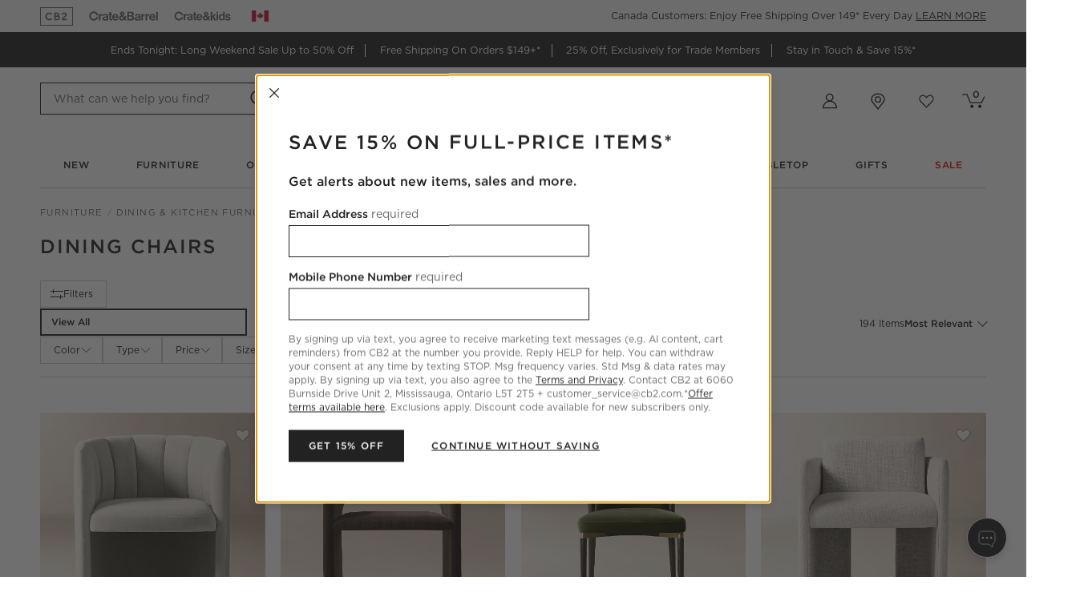

--- FILE ---
content_type: text/css
request_url: https://www.cb2.ca/dist/css/cb2/subway-carousel.bundle.6089331f07.css
body_size: 223
content:
@media screen and (min-width:1px){.subway-carousel-container{width:calc(100% + 36px);margin-left:-18px}.subway-carousel-container+.cms-content{float:left;width:100%}.subway-carousel-container .subway-carousel-item{width:33.33%;display:inline-block;padding:0 4px;vertical-align:text-top}.subway-carousel-container .subway-carousel-item-img{width:100%}.subway-carousel-container .subway-carousel-item-detail{display:block;position:relative;text-decoration:none;padding:0}.subway-carousel-container .subway-detail-name{text-decoration:none;font-weight:500;margin-top:8px;clear:both;white-space:normal;text-align:left;font-size:clamp(12px,12px + (14 - 12) * (100vw - 1280px) / (1920 - 1280),14px)}.responsive-layout .subway-carousel-container .subway-carousel-item:nth-child(1){margin-left:1em}.responsive-layout .subway-carousel-container .subway-detail-name{font-size:12px}}.adaptive-layout .subway-carousel-container{margin-bottom:54px;width:calc(100% + 100px);margin-left:-50px;float:left;margin-top:-60px}.adaptive-layout .subway-carousel-container [data-show-heading=false] [class*=dsCarouselInnerWrap]{margin-top:60px;width:calc(100% - 90px);margin-left:45px}@media screen and (min-width:768px){.adaptive-layout .subway-carousel-container [class*=dsEachItem]{width:13.66%!important}}


--- FILE ---
content_type: text/css
request_url: https://www.cb2.ca/dist/css/cb2/plp.bundle.45343b867c.css
body_size: 19967
content:
.card-deck-container{display:grid}@media screen and (min-width:768px)and (max-width:1160px){.card-deck-container{--plp-card-placeholder-size:360px 500px}}@media screen and (min-width:1161px)and (max-width:1699px){.card-deck-container{--plp-card-placeholder-size:275px 475px}}@media screen and (min-width:1700px){.card-deck-container{--plp-card-placeholder-size:390px 570px}}.card-deck-container .product-card{min-width:0;content-visibility:auto;contain-intrinsic-size:auto var(--plp-card-placeholder-size)}@media screen and (min-width:1px){.plp-layout{font-family:var(--webfont-primary,sans-serif);padding:0 20px}#global-popup.registry-quick-add .popup-container,#global-popup.sidebar-add-to-registry .popup-container{padding:0 18px}#global-popup.registry-quick-add .popup-sticky-close-container,#global-popup.sidebar-add-to-registry .popup-sticky-close-container{width:100%}.plp-layout .plp-header,.plp-layout .primary-header{font-weight:600;padding:1.625em 0 1.25em;font-size:16px;text-align:center;letter-spacing:.083em;text-transform:uppercase}.plp-layout .plp-header-search{font-weight:400;padding:1.875em 0;font-size:16px;text-align:center;letter-spacing:.083em;text-transform:uppercase}.plp-layout .exposed-filters-container{display:-webkit-box;display:-ms-flexbox;display:flex;gap:12px;margin-top:12px;overflow:auto;-ms-flex-wrap:nowrap;flex-wrap:nowrap;-webkit-overflow-scrolling:touch}.plp-layout .exposed-filters-container button{font-size:12px;height:auto;margin:0;padding:.143em .857em;border:1px solid #666;cursor:pointer;font-weight:400;line-height:1.857em}}@media screen and (min-width:768px){.plp-layout{padding:0}}.category-indexable-url{display:none}@media screen and (min-width:1px)and (max-width:1020px){.plp-layout .exposed-filters-container{margin:0 0 12px}}@media screen and (min-width:1px){.plp-layout .text-slider-container{padding:15px 0}.plp-layout .text-slider-container .current-slider-item .text-slider-link{position:relative}.plp-layout .text-slider-container .current-slider-item .text-slider-link::after{content:"";display:block;width:100%;border-top:1px solid #333}.plp-layout .section-renew-header{margin:0;padding:10px 0 5px;font-size:16px;font-family:var(--webfont-primary,sans-serif);font-weight:600;color:#222;letter-spacing:1.32px;line-height:20px;text-transform:uppercase}.plp-layout .spategory-shop-all{line-height:15px}.plp-layout .spategory-shop-all a{color:#222;text-decoration:underline;font-weight:400;font-size:12px;font-family:var(--webfont-primary,sans-serif);letter-spacing:2px;line-height:15px;text-transform:uppercase}.plp-layout .spategory-shop-all a:hover{text-decoration:underline}.plp-layout .spategory-shop-all a:focus{outline:dotted 1px;outline-offset:2px;text-decoration:underline}.plp-layout .section-renew-header,.plp-layout .spategory-shop-all{display:block;text-align:center}.plp-layout .view-more-button-row{display:grid;padding:20px 0;min-width:0}.plp-layout .view-more-button-row .view-all-products{height:44px}.plp-layout .shop-by-category{margin-top:40px;float:left;width:100%}.plp-layout .plp-subway-carousel{margin-bottom:56px}.plp-layout .plp-main-section .product-image-container [class*=dsBtnPrev]{left:0}.plp-layout .plp-main-section .product-image-container [class*=dsBtnNext]{right:0}.plp-layout .plp-main-section .product-card-carousel-active .add-to-favorites-wrapper{z-index:0}.plp-layout .plp-main-section .add-to-favorites-wrapper{padding:10px 8px 0 0}.plp-layout .plp-main-section .svg-icon-heart-outline{fill:rgba(255,255,255,.67);color:#666}.plp-layout .no-results-msg-container{text-align:center;white-space:normal}.plp-layout .no-results-msg-container .no-results-btn-container{margin-top:16px}}@media only screen and (min-width:1px)and (max-width:769px){.plp-layout .no-results-msg-container{padding:24px 0}}@media screen and (min-width:1px){.global-bottom-cms-container{margin:0 -18px}.constructor-carousel:not(:last-child){padding-bottom:20px}.plp-layout .card-1x2{grid-row:auto/span 2}.plp-layout .card-1x3{grid-row:auto/span 3}.plp-layout .card-1x4{grid-row:auto/span 4}.plp-layout .card-2x1{grid-column:auto/span 2}.plp-layout .card-2x2{grid-column:auto/span 2;grid-row:auto/span 2}.plp-layout .card-3x1{grid-column:auto/span 2}}[class*=RevealButton]{display:-webkit-box;display:-ms-flexbox;display:flex;-webkit-box-align:center;-ms-flex-align:center;align-items:center;-webkit-column-gap:4px;-moz-column-gap:4px;column-gap:4px}[class*=RevealButton] [class*=RevealButtonIcon]{width:13px;height:13px}[class*=RevealButton] [class*=RevealButtonText_3cp40]{text-decoration:none;text-transform:uppercase;font-size:12px;letter-spacing:1px}[class*=RevealButton]:focus [class*=RevealButtonText],[class*=RevealButton]:hover [class*=RevealButtonText]{text-decoration:none}[class*=dsRevealButton]:focus,[class*=relatedLinksRevealContent] [class*=relatedLinksLink]:focus{outline-style:dotted}@media screen and (max-width:767px){.card-deck-container{--plp-card-placeholder-size:200px 400px}.plp-layout .item-count{text-align:right;padding:.5em 0 0;font-size:12px}.plp-layout .shop-by-category{margin-top:32px;float:unset}.plp-layout .shop-by-category .section-header{letter-spacing:.083em;text-transform:uppercase;font-weight:600}.plp-layout .plp-subway-carousel{margin-bottom:0}.generated-seo-plp .item-count{margin-left:auto;padding-right:18px}.plp-header-container-has-copy .plp-indexable-filter-copy-reveal>div[class*=dsReveal]{color:#222;min-height:3.5em;padding-bottom:.5em;-webkit-box-sizing:content-box;box-sizing:content-box}.plp-header-container-has-copy .plp-indexable-filter-copy-reveal>div[class*=dsReveal][aria-hidden=true] p{-webkit-line-clamp:2}}.search-partial [class*=actions] button[class*=action]:focus{outline-offset:2px}@media screen and (min-width:1px)and (min-width:1161px){.plp-layout .card-3x1{grid-column:auto/span 3}}@media screen and (min-width:1px){.plp-layout .card-4x1{grid-column:auto/span 4}.plp-layout .card-4x4{grid-column:auto/span 2;grid-row:auto/span 2}.plp-layout .card-deck-container{margin-top:10px}.plp-layout .card-deck-container .card{-ms-flex-preferred-size:calc(50% - 1.5vw);flex-basis:calc(50% - 1.5vw);padding:0 18px 26px 0}@supports(display:grid){.plp-layout .card-deck-container{grid-template-columns:1fr 1fr;grid-column-gap:4px;grid-row-gap:26px}.plp-layout .card-deck-container .card{padding:0}.plp-layout .card-deck-container .card.card-2x2,.plp-layout .card-deck-container .card.card-4x4{width:100%}.plp-layout .card-deck-container .card.large-product-card,.plp-layout .card-deck-container .card.wide-product-card,.plp-layout .card-deck-container .card.wide-program-card{grid-column:auto/span 2}.plp-layout .card-deck-container.card-deck-single-column{grid-template-columns:1fr}}.product-card .product-image-container{display:inline-block;width:100%;position:relative}.product-card .product-image-carousel-wrapper [class*=dsCarouselWrap] [class*=dsCarouselInnerWrap]{margin-left:0;width:100%}.product-card .product-card-image-carousel{aspect-ratio:var(--carousel-aspect-ratio,1)}.product-card [class*=dsCarouselResponsive] [class*=dsCarouselResponsiveTrackContainer] [class*=dsCarouselResponsiveTrack]{padding:0;margin:0;scroll-padding-left:0;aspect-ratio:var(--carousel-aspect-ratio,1)}.product-card [class*=dsCarouselResponsive][data-button-position=middle] [class*=nextPageButton]{right:0}.product-card [class*=dsCarouselResponsive][data-button-position=middle] [class*=prevPageButton]{left:0}.product-card [class*=dsCarouselResponsive] [aria-label="Next set of items"],.product-card [class*=dsCarouselResponsive] [aria-label="Previous set of items"],.product-card [class*=dsCarouselResponsive] [class*=dsIndicatorTrack]{opacity:0;-webkit-box-sizing:border-box;box-sizing:border-box}.product-card [class*=dsCarouselResponsive]:focus-within [aria-label="Next set of items"],.product-card [class*=dsCarouselResponsive]:focus-within [aria-label="Previous set of items"],.product-card [class*=dsCarouselResponsive]:focus-within [class*=dsIndicatorTrack],.product-card [class*=dsCarouselResponsive]:hover [aria-label="Next set of items"],.product-card [class*=dsCarouselResponsive]:hover [aria-label="Previous set of items"],.product-card [class*=dsCarouselResponsive]:hover [class*=dsIndicatorTrack]{opacity:1}.product-card .product-card-main-image{aspect-ratio:var(--carousel-aspect-ratio,1);width:100%;-o-object-fit:contain;object-fit:contain}.product-card .product-card-carousel{position:relative;top:0}.product-card .product-card-carousel [class*=dsBtnNext][class*=dsButtonTransparent],.product-card .product-card-carousel [class*=dsBtnPrev][class*=dsButtonTransparent]{width:3em;height:3em;max-width:50px;max-height:50px;padding:0}.product-card .product-card-carousel [class*=dsBtnNext][class*=dsButtonTransparent] [class*=dsBtnNextSvg],.product-card .product-card-carousel [class*=dsBtnNext][class*=dsButtonTransparent] [class*=dsBtnPrevSvg],.product-card .product-card-carousel [class*=dsBtnPrev][class*=dsButtonTransparent] [class*=dsBtnNextSvg],.product-card .product-card-carousel [class*=dsBtnPrev][class*=dsButtonTransparent] [class*=dsBtnPrevSvg]{width:1.4em;height:2.2em;max-width:28px;max-height:44px;color:inherit;stroke-width:1;margin:0 auto}.product-card .product-card-carousel [class*=dsBtnNext][class*=dsButtonTransparent][aria-disabled=true],.product-card .product-card-carousel [class*=dsBtnPrev][class*=dsButtonTransparent][aria-disabled=true]{color:#ccc}.product-card .product-card-carousel [class*=dsBtnNext][class*=dsButtonTransparent]:focus,.product-card .product-card-carousel [class*=dsBtnPrev][class*=dsButtonTransparent]:focus{outline:0}.product-card .product-card-carousel [class*=dsBtnNext][class*=dsButtonTransparent]:focus svg,.product-card .product-card-carousel [class*=dsBtnPrev][class*=dsButtonTransparent]:focus svg{outline:#222 dotted 1px;outline-offset:2px}}@media screen and (min-width:1px)and (max-width:768px){.product-card [class*=dsCarouselResponsive] [class*=dsIndicatorTrack]{opacity:1}.product-card .product-card-carousel-active{background:#fff}.product-card .product-card-carousel-active [class*=dsEachItem]{vertical-align:middle}.product-card .product-card-carousel-active:not(:focus-within) [class*=dsBtnNext],.product-card .product-card-carousel-active:not(:focus-within) [class*=dsBtnPrev]{display:none}.product-card .product-card-carousel-active:focus-within [class*=dsBtnPrev]{display:block}.product-card .product-card-carousel-active:focus-within [class*=dsBtnNext]{display:block}.product-card.large-product-card{display:grid}.product-card.large-product-card .showcase-item img{width:100%}}.card-deck-single-column .product-card-image-carousel{margin-bottom:8px;aspect-ratio:var(--carousel-aspect-ratio,1)}.card-deck-single-column .product-image-carousel-wrapper{height:100%}.card-deck-single-column .single-view-product-card-carousel{position:relative}.card-deck-single-column .single-view-product-card-carousel img{width:100%}.wide-card-deck-container .product-card .product-card-main-image{aspect-ratio:auto}@media screen and (max-width:768px){.plp-layout .card-deck-container .card .product-detail{padding:4px 14px 0}.plp-layout .card-deck-container.break-out{width:100vw;margin-left:-18px}.plp-layout .card-deck-container.sectional-planner-container{grid-template-columns:1fr}.product-card .product-image-container{vertical-align:top}}@media screen and (max-width:1024px){.product-image-carousel-item .product-hover-image{display:block;height:100%;-o-object-fit:contain;object-fit:contain}.product-image-carousel-item .product-default-image{display:none}.product-card .product-card-carousel [class*=dsCarouselInnerWrap] [class*=dsBtnNext],.product-card .product-card-carousel [class*=dsCarouselInnerWrap] [class*=dsBtnPrev]{clip:rect(1px,1px,1px,1px)}}@media screen and (min-width:1px){.product-card .single-view-product-card-carousel:not(:focus-within) [class*=dsBtnNext],.product-card .single-view-product-card-carousel:not(:focus-within) [class*=dsBtnPrev]{display:none}.product-card .single-view-product-card-carousel:focus-within [class*=dsBtnPrev]{display:block}.product-card .single-view-product-card-carousel:focus-within [class*=dsBtnNext]{display:block}.product-card .product-card-carousel-active .product-link:focus{outline:0}.product-card .product-card-carousel-active .add-to-favorites-wrapper{z-index:6}.product-card .product-card-carousel-active .product-link-headline .product-link:focus{z-index:5}.product-card .product-card-carousel-active:hover .product-image-carousel-wrapper{display:block}.product-card .product-card-carousel-active.key-active:focus-within .product-image-carousel-wrapper{display:block}.plp-layout .text-slider-container{display:-webkit-box;display:-ms-flexbox;display:flex;-ms-flex-wrap:nowrap;flex-wrap:nowrap;overflow-x:auto;width:auto;margin:0 -18px;-webkit-overflow-scrolling:touch}.plp-layout .text-slider-container .text-slider-item{-webkit-box-flex:0;-ms-flex:0 0 auto;flex:0 0 auto;padding-left:18px}.plp-layout .text-slider-container .text-slider-item.current-slider-item .text-slider-link{font-weight:600}.plp-layout .text-slider-container .text-slider-item:last-child{padding-right:18px}.plp-layout .text-slider-container .text-slider-item .text-slider-link{font-family:var(--webfont-primary,sans-serif);font-size:12px;font-weight:400;text-transform:uppercase;letter-spacing:1px;text-decoration:none}.plp-layout .text-slider-container .text-slider-item .text-slider-link:focus{text-decoration:underline}}.product-colorbar-container{-webkit-box-sizing:border-box;box-sizing:border-box;display:inline-block;margin:0 0 12px;width:100%}.product-colorbar-container .colorbar-form{display:inline-block}.product-colorbar-container .colorbar-fieldset{display:-webkit-box;display:-ms-flexbox;display:flex;-ms-flex-wrap:wrap;flex-wrap:wrap;gap:12px 8px;-webkit-box-align:center;-ms-flex-align:center;align-items:center}.product-colorbar-container .colorbar-label,.product-colorbar-container .colorbar-show-more{display:inline-block;position:relative;height:26px;width:26px;vertical-align:middle;margin-bottom:0;-webkit-transition:.3s linear;transition:.3s linear}.product-colorbar-container .colorbar-show-more{height:-webkit-fit-content;height:-moz-fit-content;height:fit-content}.product-colorbar-container .colorbar-radio-input{margin:0}.product-colorbar-container .colorbar-radio-input:checked~.colorbar-radio-img-container:after{content:"";border-bottom:2px solid #222;position:absolute;left:50%;top:55%;width:100%;height:calc(100% + 7px);-webkit-transform:translate(-50%,-50%);transform:translate(-50%,-50%);padding-bottom:4px}.product-colorbar-container .colorbar-radio-img-container{cursor:pointer;position:absolute;margin:0;padding:0;line-height:0;display:inline-block;height:26px;width:26px;-webkit-touch-callout:none;-webkit-user-select:none;-moz-user-select:none;-ms-user-select:none;user-select:none}.product-colorbar-container .colorbar-radio-img-container .colorbar-sprite-crop{overflow:hidden;display:inline-block;width:100%;height:100%}.product-colorbar-container .colorbar-radio-img{position:relative;display:inline-block;height:100%;width:auto;max-width:none;-webkit-transition:.3s linear;transition:.3s linear}.product-colorbar-container a.colorbar-show-more{display:none}.product-colorbar-container a.colorbar-show-more:focus .colorbar-show-more-text,.product-colorbar-container a.colorbar-show-more:hover .colorbar-show-more-text{text-decoration:underline}.product-colorbar-container .colorbar-show-more-text{font-size:11px;line-height:14px;font-family:var(--webfont-primary,sans-serif);color:#666;font-weight:400;display:inline-block;text-transform:lowercase;white-space:nowrap;margin-left:2px}.product-colorbar-container .non-interactive-colorbar-container{display:inline-block}.product-colorbar-container .non-interactive-colorbar-container .colorbar-radio-img{cursor:pointer}.product-colorbar-container .non-interactive-colorbar-container .colorbar-radio-img-container:after,.product-colorbar-container .non-interactive-colorbar-container .colorbar-radio-img-container:hover::after{border:0;width:0;height:0}@media only screen and (max-width:769px){.product-colorbar-container{display:inline-block;margin:0 0 8px;padding:0}.product-colorbar-container .colorbar-label,.product-colorbar-container .colorbar-show-more{width:20px;height:20px}.product-colorbar-container .colorbar-radio-input:checked~.colorbar-radio-img-container:after{padding-bottom:0}.product-colorbar-container .colorbar-radio-img-container{width:20px;height:20px}.product-colorbar-container .colorbar-show-more-text{margin-left:0}.search-plp .product-colorbar-container{display:inline-block}.search-plp .product-colorbar-container .colorbar-form{margin:0}.search-plp .product-colorbar-container .colorbar-label{width:20px;height:20px}}@media only screen and (min-width:768px)and (max-width:890px){.active-filters .colorbar-label:nth-of-type(n+4){display:none}.active-filters .colorbar-label:nth-of-type(n+4)~.colorbar-show-more{display:inline-block}}@media only screen and (min-width:1161px)and (max-width:1300px){.active-filters .colorbar-label:nth-of-type(n+4){display:none}.active-filters .colorbar-label:nth-of-type(n+4)~.colorbar-show-more{display:inline-block}}[data-colorbar-show-more=true] a.colorbar-show-more{display:inline-block}@media screen and (min-width:1px)and (min-width:1px){.product-card .product-detail [class*=ds-reg] [class*=ds-reg-price],.product-card .product-detail [class*=ds-reg] [class*=regPrice],.product-card .product-detail [class*=ds-sale] [class*=ds-sale-price-detail],.product-card .product-detail [class*=ds-sale] [class*=salePriceDetail],.product-card .product-detail [class*=reg] [class*=ds-reg-price],.product-card .product-detail [class*=reg] [class*=regPrice],.product-card .product-detail [class*=sale] [class*=ds-sale-price-detail],.product-card .product-detail [class*=sale] [class*=salePriceDetail]{font-size:12px;line-height:16px}.product-card .product-detail [class*=ds-sale] [class*=ds-reg-price],.product-card .product-detail [class*=ds-sale] [class*=ds-sale-price],.product-card .product-detail [class*=ds-sale] [class*=regPrice],.product-card .product-detail [class*=ds-sale] [class*=salePrice],.product-card .product-detail [class*=sale] [class*=ds-reg-price],.product-card .product-detail [class*=sale] [class*=ds-sale-price],.product-card .product-detail [class*=sale] [class*=regPrice],.product-card .product-detail [class*=sale] [class*=salePrice]{font-size:12px;line-height:16px}}@media screen and (min-width:1px){.product-card .product-image-container{margin-bottom:8px}.product-card .product-image-container .product-link-headline{margin:0}.product-card .product-image-container .product-link{display:block;aspect-ratio:var(--carousel-aspect-ratio,1)}.product-card .product-image-container .product-link:focus{outline:#222 dotted 1px;outline-offset:2px}.product-card .product-detail{position:relative}.product-card .product-detail [class*=ds-reg],.product-card .product-detail [class*=ds-reg] [class*=ds-reg-price],.product-card .product-detail [class*=ds-sale],.product-card .product-detail [class*=ds-sale] [class*=ds-reg-price],.product-card .product-detail [class*=ds-sale] [class*=ds-sale-price-detail],.product-card .product-detail [class*=ds-sale] [class*=ds-sale-price],.product-card .product-detail [class*=reg],.product-card .product-detail [class*=reg] [class*=regPrice],.product-card .product-detail [class*=sale],.product-card .product-detail [class*=sale] [class*=regPrice],.product-card .product-detail [class*=sale] [class*=salePriceDetail],.product-card .product-detail [class*=sale] [class*=salePrice]{display:block}.product-card .product-detail [class*=ds-sale] [class*=ds-sale-price-detail],.product-card .product-detail [class*=ds-sale] [class*=ds-sale-price],.product-card .product-detail [class*=sale] [class*=salePriceDetail],.product-card .product-detail [class*=sale] [class*=salePrice]{padding-right:0}.product-card .product-detail [class*=ds-reg],.product-card .product-detail [class*=ds-sale],.product-card .product-detail [class*=reg],.product-card .product-detail [class*=sale]{text-align:left}.product-card .product-detail [class*=ds-reg] [class*=ds-reg-price],.product-card .product-detail [class*=ds-reg] [class*=regPrice],.product-card .product-detail [class*=ds-sale] [class*=ds-reg-price],.product-card .product-detail [class*=ds-sale] [class*=ds-sale-price-detail],.product-card .product-detail [class*=ds-sale] [class*=ds-sale-price],.product-card .product-detail [class*=ds-sale] [class*=regPrice],.product-card .product-detail [class*=ds-sale] [class*=salePriceDetail],.product-card .product-detail [class*=ds-sale] [class*=salePrice],.product-card .product-detail [class*=reg] [class*=ds-reg-price],.product-card .product-detail [class*=reg] [class*=regPrice],.product-card .product-detail [class*=sale] [class*=ds-reg-price],.product-card .product-detail [class*=sale] [class*=ds-sale-price-detail],.product-card .product-detail [class*=sale] [class*=ds-sale-price],.product-card .product-detail [class*=sale] [class*=regPrice],.product-card .product-detail [class*=sale] [class*=salePriceDetail],.product-card .product-detail [class*=sale] [class*=salePrice]{font-weight:300}.product-card .product-detail [class*=ds-reg] [class*=ds-reg-price],.product-card .product-detail [class*=ds-reg] [class*=regPrice],.product-card .product-detail [class*=ds-sale] [class*=ds-sale-price-detail],.product-card .product-detail [class*=ds-sale] [class*=salePriceDetail],.product-card .product-detail [class*=reg] [class*=ds-reg-price],.product-card .product-detail [class*=reg] [class*=regPrice],.product-card .product-detail [class*=sale] [class*=ds-sale-price-detail],.product-card .product-detail [class*=sale] [class*=salePriceDetail]{color:#222}.product-card .product-detail [class*=ds-sale] [class*=ds-sale-price],.product-card .product-detail [class*=ds-sale] [class*=salePrice],.product-card .product-detail [class*=sale] [class*=ds-sale-price],.product-card .product-detail [class*=sale] [class*=salePrice]{color:#e00e00}.product-card .product-detail [class*=ds-sale] [class*=ds-reg-price],.product-card .product-detail [class*=ds-sale] [class*=regPrice],.product-card .product-detail [class*=sale] [class*=ds-reg-price],.product-card .product-detail [class*=sale] [class*=regPrice]{color:#666}.product-card .product-detail .product-colorbar-container{width:100%}.product-card .product-detail .product-detail-description{display:-webkit-box;display:-ms-flexbox;display:flex;width:100%;-webkit-box-orient:vertical;-webkit-box-direction:normal;-ms-flex-direction:column;flex-direction:column}.product-card .product-detail .product-new{font-size:12px;font-weight:600;font-family:var(--webfont-primary,sans-serif);padding-right:10px;text-transform:uppercase;display:inline-block;letter-spacing:.5px}.product-card .product-detail .product-name{margin:0;width:100%;font-size:1.2em;line-height:15px}.product-card .product-detail .product-name .product-name-link{color:#222;text-decoration:none}.product-card .product-detail .product-name .product-name-link .product-name-text{display:-webkit-box;-webkit-line-clamp:4;-webkit-box-orient:vertical;overflow:hidden;padding:0 0 4px;font-size:var(--ds-font-size-sm);line-height:16px;letter-spacing:0;text-transform:capitalize}.product-card .product-detail .product-name .product-name-link:hover{text-decoration:none}.product-card .product-detail .product-name .product-name-link:focus{outline-offset:2px;outline:0;text-decoration:underline}.product-card .product-detail .product-name .product-name-link:focus .product-new{text-decoration:underline}.product-card .product-detail .product-shipping-msg{display:block;width:100%;color:#e00e00;font-family:var(--webfont-primary,sans-serif);font-size:12px;font-weight:400;text-transform:uppercase;letter-spacing:.1em}.product-card .product-detail .personalization-llm{display:-webkit-box;display:-ms-flexbox;display:flex;width:100%;-webkit-box-align:center;-ms-flex-align:center;align-items:center;letter-spacing:.1em}.product-card .product-detail .line-level-final-sale-short,.product-card .product-detail .line-level-final-sale-short-lrg,.product-card .product-detail .line-level-primary-short,.product-card .product-detail .line-level-primary-short-lrg{width:100%;padding-top:2px}.product-card .product-detail .product-review{margin-top:0;width:auto;display:inline-block;margin-right:16px;float:left}.product-card .product-detail .product-review .review-stars-bar{display:block;margin-top:0}.product-card .product-detail .product-review .svg-icon-star-set-outline,.product-card .product-detail .product-review .svg-icon-star-set-solid{font-size:8em}.product-card .plp-registry-btn-container{padding:.625rem}.product-card .plp-registry-btn-container .button-add-to-registry{position:relative;width:1.5rem;height:1.5rem;border:0;background:0;margin:0;padding:0;top:0}.product-card .plp-registry-btn-container .button-add-to-registry .icon{width:100%;height:100%;display:inline-block;position:absolute;stroke-width:1;color:#fff;fill:#222;border-radius:50%;top:0;left:0}.product-card .add-to-favorites-wrapper,.product-card .plp-registry-btn-container{position:absolute;top:0;right:0;z-index:1;padding-right:.625rem}.product-card .add-to-favorites-wrapper .button-add-to-favorite,.product-card .plp-registry-btn-container .button-add-to-favorite{height:30px;width:30px;border:0;background:0;margin:0;padding:0;top:-5px}.product-card .add-to-favorites-wrapper .button-add-to-favorite .icon,.product-card .plp-registry-btn-container .button-add-to-favorite .icon{width:100%;height:100%;z-index:6;display:inline-block;position:absolute;left:0;top:0;stroke-width:1}.search-plp .product-review-sku{float:left;margin:6px 0 2px;width:100%}.search-plp .product-review{width:auto;display:inline-block;margin-right:16px;float:left}.search-plp .product-review[role=presentation]:focus{outline:0}.search-plp .review-stars-bar{float:left;margin-right:8px;margin-top:2px;cursor:default}.search-plp .review-total{margin-top:-1px;display:inline-block;float:left;cursor:default;font-size:12px}.search-plp .product-card .product-detail .review-stars-bar{margin-top:0}.search-plp .colorbar-form{padding-top:0;display:inline-block;width:auto}.search-plp .colorbar-label{display:inline-block;position:relative;height:26px;width:26px;vertical-align:middle;margin-bottom:0;-webkit-transition:.3s linear;transition:.3s linear}.search-plp .colorbar-show-more{text-transform:lowercase;vertical-align:middle}.search-plp .sustainability-icon-tooltip{display:none}.search-plp .sustainability-icon{font-size:10px;display:inline-block;margin-right:16px;cursor:pointer;width:2.4em;position:relative;max-width:24px}.search-plp .sustainability-icon-image{width:2.4em;font-size:10px;max-width:24px}.spategory-layout .spategory-view-all-container{margin:40px 0 50px;width:100%}.spategory-layout .spategory-view-all-container .spategory-view-all-btn{padding:12px 24px;line-height:20px;height:auto}.filter-panel{-webkit-box-sizing:border-box;box-sizing:border-box}}@media screen and (max-width:767px){.spategory-layout{padding:0 20px}.spategory-layout .spategory-view-all-container .spategory-view-all-btn{width:100%;display:inline-block;color:#fff;background-color:#222;white-space:normal;border:0}}.ps{overflow:hidden!important;overflow-anchor:none;-ms-overflow-style:none;touch-action:auto;-ms-touch-action:auto}.ps__rail-x{display:none;opacity:0;transition:background-color .2s linear,opacity .2s linear;-webkit-transition:background-color .2s linear,opacity .2s linear;height:15px;bottom:0;position:absolute}.ps__rail-y{display:none;opacity:0;transition:background-color .2s linear,opacity .2s linear;-webkit-transition:background-color .2s linear,opacity .2s linear;width:15px;right:0;position:absolute}.ps--active-x>.ps__rail-x,.ps--active-y>.ps__rail-y{display:block;background-color:transparent}.ps--focus>.ps__rail-x,.ps--focus>.ps__rail-y,.ps--scrolling-x>.ps__rail-x,.ps--scrolling-y>.ps__rail-y,.ps:hover>.ps__rail-x,.ps:hover>.ps__rail-y{opacity:.6}.ps .ps__rail-x.ps--clicking,.ps .ps__rail-x:focus,.ps .ps__rail-x:hover,.ps .ps__rail-y.ps--clicking,.ps .ps__rail-y:focus,.ps .ps__rail-y:hover{background-color:#eee;opacity:.9}.ps__thumb-x{background-color:#aaa;border-radius:6px;transition:background-color .2s linear,height .2s ease-in-out;-webkit-transition:background-color .2s linear,height .2s ease-in-out;height:6px;bottom:2px;position:absolute}.ps__thumb-y{background-color:#aaa;border-radius:6px;transition:background-color .2s linear,width .2s ease-in-out;-webkit-transition:background-color .2s linear,width .2s ease-in-out;width:6px;right:2px;position:absolute}.ps__rail-x.ps--clicking .ps__thumb-x,.ps__rail-x:focus>.ps__thumb-x,.ps__rail-x:hover>.ps__thumb-x{background-color:#999;height:11px}.ps__rail-y.ps--clicking .ps__thumb-y,.ps__rail-y:focus>.ps__thumb-y,.ps__rail-y:hover>.ps__thumb-y{background-color:#999;width:11px}@supports(-ms-overflow-style:none){.ps{overflow:auto!important}}@media screen and (-ms-high-contrast:active),(-ms-high-contrast:none){.ps{overflow:auto!important}}@media only screen and (min-width:1px)and (max-width:768px){.filter-panel.filter-skeleton{display:none}}@media screen and (min-width:1px){.filter-panel .filter-sort-by-section{padding:0 18px}.filter-panel .filter-title{display:-webkit-box;display:-ms-flexbox;display:flex;-webkit-box-pack:center;-ms-flex-pack:center;justify-content:center;font-family:var(--webfont-primary,sans-serif);font-size:16px;font-weight:600;letter-spacing:1.32px;text-transform:uppercase;line-height:20px;padding:30px 0 28px;margin-top:12px}.filter-panel .filter-panel-footer{display:-webkit-box;display:-ms-flexbox;display:flex;margin-top:30px;border-top:2px solid}.filter-panel .filter-panel-footer .button:first-child{margin-right:4px}.filter-panel .filter-panel-footer .button:last-child{margin-left:4px}.filter-panel .filter-layout-options{margin-bottom:16px}.filter-panel .filter-layout-options .layout-title{font-size:14px;font-weight:500;text-transform:uppercase;letter-spacing:1px;margin-left:14px}.filter-panel .filter-layout-options .flex-container{gap:14px}.filter-panel .filter-layout-options .filter-layout-choice .layout-label{margin:0}.filter-panel .filter-layout-options .filter-layout-choice .layout-icon{width:16px;height:16px}.filter-panel .filter-layout-options .content-layout-choice{margin:0}.filter-panel .filter-layout-options .content-layout-choice:checked+.layout-label .layout-icon{fill:#222;color:#222}.filter-sort-by-section .a11y-drawers{padding:0;border:none}.filter-sort-by-section .a11y-drawers .a11y-drawer-toggle{padding:0}.filter-sort-by-section .a11y-drawers .a11y-drawer-wrap{margin:8px 0 22px}.filter-sort-by-section .a11y-drawers .a11y-drawer-panel{padding:0 12px}.filter-sort-by-section .show-more-toggle{text-transform:uppercase;font-size:12px;letter-spacing:1px;margin:8px 0 4px}.filter-sort-by-section label.a11y-checkbox-label,.filter-sort-by-section label.a11y-radio-label{font-weight:400;line-height:28px}.filter-sort-by-section .a11y-drawer-toggle button{display:-webkit-box;display:-ms-flexbox;display:flex;padding:14px 16px 12px 14px}.filter-sort-by-section .a11y-drawer-toggle button .count,.filter-sort-by-section .a11y-drawer-toggle button .filter-type-title{font-size:14px;font-weight:600;text-transform:uppercase;letter-spacing:1px}.filter-sort-by-section .a11y-drawer-toggle button .count{margin-left:10px}.filter-sort-by-section .a11y-drawer-toggle button .current-sortBy{font-size:14px;font-weight:400;margin-left:18px}.filter-sort-by-section .a11y-drawer-toggle button .svg-icon-minus,.filter-sort-by-section .a11y-drawer-toggle button .svg-icon-plus1{width:11px;height:11px;margin:8px 0 0 auto}.plp-layout .sticky-container.sticky.availability-disabled{top:-5px}.plp-layout .top-filters-container{display:-webkit-box;display:-ms-flexbox;display:flex;-webkit-box-align:start;-ms-flex-align:start;align-items:flex-start}.plp-layout .top-filters-container .left-side{display:-webkit-box;display:-ms-flexbox;display:flex;-webkit-box-align:start;-ms-flex-align:start;align-items:flex-start;-ms-flex-wrap:wrap;flex-wrap:wrap;gap:8px}.plp-layout .top-filters-container .left-side .svg-icon-filter{width:16px;height:16px}.plp-layout .top-filters-container .left-side .filter-toggle-button{display:-webkit-box;display:-ms-flexbox;display:flex;-webkit-box-orient:horizontal;-webkit-box-direction:reverse;-ms-flex-direction:row-reverse;flex-direction:row-reverse;-webkit-box-align:center;-ms-flex-align:center;align-items:center;padding:0;border:none;text-decoration:none;align-items:center;gap:8px;margin-right:10px}.plp-layout .top-filters-container .left-side .filter-toggle-button .filter-button-text{display:block;font-weight:600}.plp-layout .top-filters-container .right-side{display:-webkit-box;display:-ms-flexbox;display:flex;margin-right:auto;-webkit-box-align:center;-ms-flex-align:center;align-items:center}.plp-layout .top-filters-container .filter-button-text,.plp-layout .top-filters-container .number-count{font-size:12px;font-weight:400;letter-spacing:1px;text-transform:uppercase}.plp-layout .top-filters-container .number-count{display:-webkit-box;display:-ms-flexbox;display:flex;-webkit-box-align:center;-ms-flex-align:center;align-items:center}.plp-layout .top-filters-container .location-filter-container{display:-webkit-box;display:-ms-flexbox;display:flex;padding:.35rem 0 0}.plp-layout .top-filters-container .location-filter-container .switch{margin-right:10px}.plp-layout .top-filters-container .location-filter-container .sub-title{display:-webkit-box;display:-ms-flexbox;display:flex;-webkit-box-align:start;-ms-flex-align:start;align-items:start;margin-right:6px;text-transform:uppercase}.plp-layout .top-filters-container .location-filter-container .svg-icon-map-pin-outline{width:25px;height:25px;margin-top:-3px}.plp-layout .top-filters-container .location-filter-container .right-container{display:-webkit-box;display:-ms-flexbox;display:flex}.plp-layout .top-filters-container .location-filter-container .right-container .selected-store-name,.plp-layout .top-filters-container .location-filter-container .right-container .title{font-size:12px;font-weight:600;text-transform:uppercase;margin-right:12px}.plp-layout .top-filters-container .location-filter-container .right-container .selected-store-name{font-weight:400;text-align:right;margin-right:0}}@media screen and (min-width:1px){.plp-layout .current-selected-filters-container{display:-webkit-box;display:-ms-flexbox;display:flex;font-size:var(--ds-font-size-sm);-webkit-box-flex:1;-ms-flex:1 1 200px;flex:1 1 200px;-ms-flex-wrap:nowrap;flex-wrap:nowrap;font-weight:var(--ds-font-weight-light);-webkit-box-align:center;-ms-flex-align:center;align-items:center;gap:8px;padding-top:10px}}@media screen and (min-width:1px)and (min-width:768px)and (max-width:1200px){.plp-layout .sticky-container{padding-bottom:10px}.plp-layout .current-selected-filters-container{padding-top:0}}@media screen and (min-width:1px)and (max-width:768px){.plp-layout .current-selected-filters-container:has(>[class*=item-count]:only-child){-webkit-box-pack:end;-ms-flex-pack:end;justify-content:flex-end}}@media screen and (min-width:1px)and (max-width:1200px){.plp-layout .current-selected-filters-container .clear-all-filter-button .clear-all-filters-btn-text{display:none}}@media screen and (min-width:1px)and (min-width:1201px){.plp-layout .current-selected-filters-container .clear-all-filter-button .clear-filters-btn-text{display:none}}@media screen and (min-width:1px){.plp-layout .current-selected-filters-container button{line-height:24px;border:none;outline:0;padding:2px 8px;position:relative;display:-webkit-box;display:-ms-flexbox;display:flex;-webkit-box-align:center;-ms-flex-align:center;align-items:center}.plp-layout .current-selected-filters-container .selected-filter-button{background-color:var(--ds-gray-pale-warm);font-size:var(--ds-font-size-sm);line-height:16px;padding:4px 8px;height:-webkit-fit-content;height:-moz-fit-content;height:fit-content;margin-bottom:0;font-weight:var(--ds-font-weight-regular);letter-spacing:0}.plp-layout .current-selected-filters-container .selected-filter-button .icon{height:12px;width:12px;margin-left:4px;vertical-align:middle;stroke-width:2px;color:#222}.plp-layout .current-selected-filters-container .selected-filter-button:last-child{margin-right:4px}.plp-layout .current-selected-filters-container .clear-all-filter-button{margin-right:0;background-color:transparent;text-decoration:underline;font-size:var(--ds-font-size-sm);font-weight:var(--ds-font-weight-light);padding:0;white-space:nowrap}.plp-layout .current-selected-filters-container [class*=dsSliderWrap]{margin:0;display:-webkit-box;display:-ms-flexbox;display:flex}.plp-layout .current-selected-filters-container [class*=dsSliderWrap]::before{border-left:1px solid var(--ds-gray-pale-warm);content:"";display:inline-block}.plp-layout .current-selected-filters-container [class*=dsTrack]{display:-webkit-box;display:-ms-flexbox;display:flex;gap:8px;scrollbar-width:none;-webkit-box-align:center;-ms-flex-align:center;align-items:center}.plp-layout .current-selected-filters-container .item-count{text-transform:none;letter-spacing:0;padding-top:0;margin-left:auto}}@media screen and (min-width:1px)and (max-width:767px){.filter-left-panel{display:none}.plp-layout .current-selected-filters-container .selected-filter-button:first-child{margin-left:4px}.plp-layout .current-selected-filters-container [class*=dsSliderWrap]{max-width:64vw;width:100%}.plp-layout .current-selected-filters-container [class*=dsSliderWrap]::after{border-right:1px solid var(--ds-gray-pale-warm);content:"";height:36px;display:inline-block}}@media screen and (min-width:1px)and (min-width:768px){.plp-layout .current-selected-filters-container [class*=dsTrack]{-ms-flex-wrap:wrap;flex-wrap:wrap;padding-left:8px}}@media screen and (min-width:1px)and (min-width:1201px){.plp-layout .current-selected-filters-container [class*=item-count]{display:none}}@media screen and (min-width:1px){.plp-layout .filter-msg-container{color:#e00e00;font-size:14px;line-height:24px;text-align:center}.plp-layout .filter-msg-container a{color:#e00e00}.plp-layout .filter-msg-container .no-results-msg{font-size:14px;color:#222;display:block;line-height:24px}.filter-fieldset{display:-webkit-inline-box;display:-ms-inline-flexbox;display:inline-flex;gap:8px;-ms-flex-wrap:wrap;flex-wrap:wrap}.outline-filter-item .radio-label{border-radius:0;border-color:#999;font-size:12px;font-weight:400;text-transform:uppercase;letter-spacing:1px}.outline-filter-item input[type=radio].radio-element+label.radio-label::before,.outline-filter-item input[type=radio].radio-element:checked+label.radio-label::before,.outline-filter-item input[type=radio].radio-element:checked:focus+label.radio-label::before{content:""}.outline-filter-item input[type=radio].radio-element:checked~.radio-label{background-color:#222;border-color:#222}.outline-filter-item input[type=radio].radio-element:focus~.radio-label{outline:#222 dotted 1px}.filter-vertical-divider{display:none}.plp-layout .wrapper .sticky-container{z-index:1}.plp-layout .wrapper .sticky-container.sticky{z-index:7}}@media screen and (max-width:767px){.fixed-header~.content .plp-layout .sticky-container{-webkit-transition:top .5s;transition:top .5s}.fixed-header~.content .plp-layout .sticky-container.sticky{top:3.2em}.fixed-header~.content .plp-layout .sticky-container.sticky.availability-disabled{top:40px}[class*=dsModal][class*=modalSlideTop].filter-panel-container [class*=dsModalInnerContainer]{padding:0 18px 30px}[class*=dsModal][class*=modalSlideTop].filter-panel-container [class*=dsHeadline]{font-family:var(--webfont-primary,sans-serif);font-size:16px;font-weight:600;letter-spacing:1.32px;text-transform:uppercase;line-height:20px;text-align:center;margin:0 auto}[class*=dsModal][class*=modalSlideTop].filter-panel-container .filter-panel{float:left;width:100%;margin-top:28px}[class*=dsModal][class*=modalSlideTop].filter-panel-container .filter-panel .filter-sort-by-section{margin-bottom:100px;padding:0}[class*=dsModal][class*=modalSlideTop].filter-panel-container .filter-panel .filter-panel-footer{position:fixed;width:100%;bottom:0;padding:18px 18px 10px;background:#fff;-webkit-box-sizing:border-box;box-sizing:border-box;margin-left:-18px}[class*=dsModal][class*=modalSlideTop].filter-panel-container .filter-panel .filter-panel-sticky{position:fixed;display:-webkit-box;display:-ms-flexbox;display:flex;height:40px;width:100%;z-index:1;background:#fff}[class*=dsModal][class*=modalSlideTop].filter-panel-container .filter-panel .price-range-form{margin-left:4px;display:-webkit-box;display:-ms-flexbox;display:flex;-webkit-box-pack:start;-ms-flex-pack:start;justify-content:start;-webkit-box-align:center;-ms-flex-align:center;align-items:center}[class*=dsModal][class*=modalSlideTop].filter-panel-container .filter-panel .price-range-form .range-fields{margin:0 10px;width:120px}[class*=dsModal][class*=modalSlideTop].filter-panel-container .filter-panel .price-range-form .range-fields:first-child{margin-left:0}[class*=dsModal][class*=modalSlideTop].filter-panel-container .filter-panel .price-range-form .range-text{margin-top:12px}[class*=dsModal][class*=modalSlideTop].filter-panel-container .filter-panel .price-range-form .button-range-filter{display:none}[class*=dsModal][class*=modalSlideTop].filter-panel-container .filter-panel .range-filter-error{display:block;margin-left:4px}[class*=dsModal][class*=modalSlideTop].filter-panel-container .filter-msg-container a{display:block;text-align:center}}@media only screen and (min-width:768px)and (max-width:1440px){.plp-layout .filter-panel.filter-skeleton{display:none}}@media screen and (min-width:768px){.plp-layout .filter-panel{visibility:visible;-webkit-transition:margin .4s cubic-bezier(.77,.7,.19,1),opacity .4s cubic-bezier(.77,.7,.19,1);transition:margin .4s cubic-bezier(.77,.7,.19,1),opacity .4s cubic-bezier(.77,.7,.19,1);max-width:100vw;max-height:100vh;padding-right:8px;-webkit-box-flex:0;-ms-flex:0 0 282px;flex:0 0 282px;-ms-flex-item-align:start;align-self:flex-start;position:sticky;top:0;margin-left:-282px;opacity:0}.plp-layout .filter-panel[data-sticky]{top:110px;padding-bottom:40px}.plp-layout .filter-panel.active-filters,.plp-layout .filter-panel.filter-skeleton{margin-left:0;opacity:1}.plp-layout .filter-panel+.filter-panel{display:none}.plp-layout .filter-panel .filter-skeleton-item h2{margin:0}.plp-layout .filter-panel .filter-skeleton-item .filter-skeleton-title{padding:15px 16px 12px 14px;display:-webkit-box;display:-ms-flexbox;display:flex;-webkit-box-pack:justify;-ms-flex-pack:justify;justify-content:space-between;-webkit-box-align:center;-ms-flex-align:center;align-items:center;text-transform:uppercase;letter-spacing:1px;font-size:14px;font-weight:600;border-top:1px solid #ccc}.plp-layout .filter-panel .filter-sort-by-section{height:calc(100vh - 100px);position:relative;overflow:hidden;padding:0 14px 0 0}.plp-layout .filter-panel .filter-sort-by-section>.filter-scroll-body-container{position:relative}.plp-layout .filter-panel .filter-panel-footer{display:none}}@media only screen and (min-width:768px)and (min-width:1201px){.plp-layout .filter-panel .filter-sort-by-section .filter-by-title,.plp-layout .filter-panel .filter-sort-by-section .sort-by-section{display:none}}@media screen and (min-width:768px){.plp-layout .filter-panel .price-range-form{margin-left:4px;display:-webkit-box;display:-ms-flexbox;display:flex;-webkit-box-pack:start;-ms-flex-pack:start;justify-content:flex-start;-webkit-box-align:center;-ms-flex-align:center;align-items:center}.plp-layout .filter-panel .price-range-form .range-fields{margin:0 10px;width:70px}.plp-layout .filter-panel .price-range-form .range-fields:first-child{margin-left:0}.plp-layout .filter-panel .price-range-form .range-text{margin-top:12px}.plp-layout .filter-panel .price-range-form .input-md.range-fields-input{padding:5px 4px}.plp-layout .filter-panel .price-range-form .button-range-filter{padding:4px;margin-top:22px;border:1px solid #222;height:36px;width:36px;display:inline-block;background:#222}.plp-layout .filter-panel .price-range-form .svg-icon-account-outline{height:14px;width:14px;stroke-width:3;stroke:#fff;margin-left:auto;color:#fff}.plp-layout .filter-panel .range-filter-error{display:block;margin-left:4px}.plp-layout .filter-msg-container{font-size:16px;line-height:30px}.plp-layout .wrapper .sticky-container{z-index:2}}.a11y-drawer-wrap .a11y-checkbox-label.selected-true{font-weight:600}.a11y-drawer-wrap .color-checkbox-label{display:-webkit-inline-box;display:-ms-inline-flexbox;display:inline-flex;-webkit-box-align:center;-ms-flex-align:center;align-items:center}.a11y-drawer-wrap .color-checkbox-label .filter-swatch-container{display:-webkit-inline-box;display:-ms-inline-flexbox;display:inline-flex;padding:0 4px}.a11y-drawer-wrap .color-checkbox-label [class*=filter-swatch-color-]{margin:0 4px;line-height:0;display:inline-block;height:18px;width:18px;border-radius:50%;border:1px solid #ccc;-webkit-user-select:none;-moz-user-select:none;-ms-user-select:none;user-select:none}.a11y-drawer-wrap .color-checkbox-label .filter-swatch-color-black{background:#222}.a11y-drawer-wrap .color-checkbox-label .filter-swatch-color-blue{background:#3e6793}.a11y-drawer-wrap .color-checkbox-label .filter-swatch-color-brown{background:#895129}.a11y-drawer-wrap .color-checkbox-label .filter-swatch-color-clear{background:ivory}.a11y-drawer-wrap .color-checkbox-label .filter-swatch-color-gold{background:gold}.a11y-drawer-wrap .color-checkbox-label .filter-swatch-color-gray{background:gray}.a11y-drawer-wrap .color-checkbox-label .filter-swatch-color-green{background:#707e37}.a11y-drawer-wrap .color-checkbox-label .filter-swatch-color-grey{background:gray}.a11y-drawer-wrap .color-checkbox-label .filter-swatch-color-multicolor{-webkit-box-sizing:border-box;box-sizing:border-box;border-radius:99em;border-style:solid;border-color:#d9d0b6 #6e6a2c #a8741a #ece9e2;-webkit-transform:rotate(45deg);transform:rotate(45deg);width:18px;height:18px;border-width:9px;outline:#ccc solid 1px}.a11y-drawer-wrap .color-checkbox-label .filter-swatch-color-assorted-colors,.a11y-drawer-wrap .color-checkbox-label .filter-swatch-color-customizable{font-size:10px;width:1.8em;height:1.8em;max-width:36px;max-height:36px}.a11y-drawer-wrap .color-checkbox-label .filter-swatch-color-natural{background:#d5c8af}.a11y-drawer-wrap .color-checkbox-label .filter-swatch-color-orange{background:#ce8413}.a11y-drawer-wrap .color-checkbox-label .filter-swatch-color-off-white{background:#f2f0ef}.a11y-drawer-wrap .color-checkbox-label .filter-swatch-color-pink{background:#d69aac}.a11y-drawer-wrap .color-checkbox-label .filter-swatch-color-purple{background:#795d98}.a11y-drawer-wrap .color-checkbox-label .filter-swatch-color-red{background:#a7382f}.a11y-drawer-wrap .color-checkbox-label .filter-swatch-color-silver{background:silver}.a11y-drawer-wrap .color-checkbox-label .filter-swatch-color-transparent{background:linear-gradient(225deg,#d9d9d9 0,#fff 50%,#d9d9d9 100%)}.a11y-drawer-wrap .color-checkbox-label .filter-swatch-color-white{background:#fff}.a11y-drawer-wrap .color-checkbox-label .filter-swatch-color-yellow{background:#eac966}@media(forced-colors:active){.a11y-drawer-wrap [class*=filter-swatch-color-]{forced-color-adjust:none}}.sticky-container{display:grid;-webkit-box-align:center;-ms-flex-align:center;align-items:center;position:sticky;z-index:7;top:-1px;left:0;background:#fff}.active-nav .sticky-container{z-index:auto}.filter-bar{display:-webkit-box;display:-ms-flexbox;display:flex;-webkit-column-gap:2.286em;-moz-column-gap:2.286em;column-gap:2.286em;row-gap:1.143em;font-size:14px;white-space:nowrap}@media screen and (min-width:769px){.filter-bar{-ms-flex-wrap:wrap;flex-wrap:wrap}}@media screen and (min-width:769px)and (max-width:1024px){.filter-bar,.filter-bar .filter-bar-main{min-width:0}.filter-bar .filter-bar-slider{overflow:hidden}.filter-bar .filter-bar-slider [class*=dsTrack]{overflow:scroll}}.filter-bar-main,.filter-bar-secondary{display:-webkit-box;display:-ms-flexbox;display:flex}.filter-bar-main .filter-bar-slider [class*=dsTrack]:hover{cursor:default}.filter-bar-secondary{display:-webkit-box;display:-ms-flexbox;display:flex;-webkit-box-align:center;-ms-flex-align:center;align-items:center;-webkit-box-pack:justify;-ms-flex-pack:justify;justify-content:space-between}.filter-bar-secondary .dropdown-filter button{font-size:1em;height:2.286em}.filter-bar-secondary .dropdown-filter button::after{top:.286em;right:1.286em}.filter-bar-sidebar-toggle{display:-webkit-box;display:-ms-flexbox;display:flex;-webkit-box-align:center;-ms-flex-align:center;align-items:center;-webkit-column-gap:.571em;-moz-column-gap:.571em;column-gap:.571em;text-decoration:none;text-transform:uppercase;font-weight:600}.filter-bar-sidebar-toggle:focus,.filter-bar-sidebar-toggle:hover{text-decoration:none}.filter-bar-sidebar-toggle svg{width:1.714em;height:1.929em}.filter-bar-fieldset{display:-webkit-box;display:-ms-flexbox;display:flex;gap:8px}.filter-bar-fieldset .outline-filter-item{font-size:1em}.filter-bar-fieldset .outline-filter-item:first-of-type{display:-webkit-box;display:-ms-flexbox;display:flex}.filter-bar-fieldset .outline-filter-item input[type=radio].radio-element+label.radio-label::before,.filter-bar-fieldset .outline-filter-item input[type=radio].radio-element:checked+label.radio-label::before,.filter-bar-fieldset .outline-filter-item input[type=radio].radio-element:checked:focus+label.radio-label::before{content:""}.filter-bar-fieldset .outline-filter-item .radio-label{font-size:1em;margin:0;padding:.143em .857em;border:1px solid #666;cursor:pointer;position:relative;display:-webkit-box;display:-ms-flexbox;display:flex;-webkit-box-align:center;-ms-flex-align:center;align-items:center;gap:8px;font-weight:400;line-height:1.857em}.filter-bar-fieldset .outline-filter-item .radio-label::before{content:""}.filter-bar-fieldset .outline-filter-item .radio-label svg{height:12px;width:12px;stroke-width:3.5}.filter-bar-fieldset .outline-filter-item input[type=radio].radio-element{border:0;clip:rect(0,0,0,0);height:1px;margin:-1px;overflow:hidden;padding:0;position:absolute;width:1px}.filter-bar-fieldset .outline-filter-item input[type=radio].radio-element:hover~.radio-label{background-color:#f7f7f7}.filter-bar-fieldset .outline-filter-item input[type=radio].radio-element:checked~.radio-label{color:#fff;background-color:#222}.filter-bar-fieldset .outline-filter-item input[type=radio].radio-element:focus~.radio-label{outline-offset:2px;outline:#222 dotted 1px}.filter-bar .location-filter-container{display:-webkit-box;display:-ms-flexbox;display:flex;position:relative;min-height:32px;-webkit-box-align:center;-ms-flex-align:center;align-items:center;gap:8px;margin-top:0;height:36px}.filter-bar .location-filter-container .sub-title{display:-webkit-box;display:-ms-flexbox;display:flex;-webkit-column-gap:4px;-moz-column-gap:4px;column-gap:4px;white-space:nowrap;line-height:20px;-webkit-box-align:start;-ms-flex-align:start;align-items:flex-start}.filter-bar .location-filter-container .sub-title+svg{position:absolute;min-height:1.5em}.filter-bar .location-filter-container .sub-title+button{display:-webkit-inline-box;display:-ms-inline-flexbox;display:inline-flex;position:relative;left:-.15em;height:1.5em}.filter-bar .location-filter-container .reveal-content-container .reveal-content-toggle{display:-webkit-box;display:-ms-flexbox;display:flex;-webkit-box-align:center;-ms-flex-align:center;align-items:center;-webkit-column-gap:.571em;-moz-column-gap:.571em;column-gap:.571em}.filter-bar .location-filter-container .reveal-content-container .reveal-content{position:relative;font-size:14px;right:3.8em}.filter-bar .location-filter-container .reveal-content-container .reveal-content label+div{display:-webkit-box;display:-ms-flexbox;display:flex;-webkit-box-align:center;-ms-flex-align:center;align-items:center;margin-top:.643em}.filter-bar .location-filter-container .reveal-content-container .reveal-content input{font-size:1em;height:2.286em;width:10.714em;margin:0}.filter-bar .location-filter-container .reveal-content-container .reveal-content button{height:2.286em;width:2.286em;position:relative}.filter-bar .location-filter-container .reveal-content-container .reveal-content button:focus::before{z-index:1}@media screen and (max-width:1200px){.filter-bar [class*=filter-bar-main] .location-filter-container{display:none}}@media screen and (min-width:1201px){.filter-bar .location-filter-container{padding:0 8px}.filter-bar [class*=filter-bar-secondary]+.location-filter-container{display:none}}@media screen and (max-width:767px){.filter-bar [class*=filter-bar-secondary]+.location-filter-container{margin-left:16px}.sticky-container.sticky::after{width:100%;inset:auto 0 0 0;margin:0}.filter-bar{-webkit-box-orient:vertical;-webkit-box-direction:normal;-ms-flex-direction:column;flex-direction:column;row-gap:0;padding:8px 0 4px}.filter-bar-secondary{padding:0 16px}.filter-bar .filter-bar-slider{margin:0;height:3.214em;max-width:100vw;overflow:hidden}.filter-bar .filter-bar-slider [class*=dsTrack]{height:100%;position:relative;display:-webkit-box;display:-ms-flexbox;display:flex;-webkit-box-align:center;-ms-flex-align:center;align-items:center}.filter-bar-fieldset>:nth-child(2){margin-left:1.143em}.filter-bar-fieldset>:last-child{display:-webkit-box;display:-ms-flexbox;display:flex;gap:8px;-webkit-box-align:center;-ms-flex-align:center;align-items:center}.search-plp.generated-seo-plp .sticky{padding-bottom:0}.search-plp.generated-seo-plp .filter-bar-slider{width:100%}}@media screen and (min-width:768px)and (min-width:768px){.filter-bar-slider[class]{overflow-x:clip;max-width:94vw}}@media screen and (min-width:768px){.sticky-container{padding:16px 0 24px}.sticky-container.sticky{padding:16px 0}.filter-bar{grid-row-gap:8px;grid-column-gap:24px;display:grid;grid-template-columns:1fr auto;overflow:visible;min-width:0}.filter-bar-main{-ms-flex-wrap:wrap;flex-wrap:wrap;gap:1.143em;min-width:0}.filter-bar-secondary{margin-left:auto;-ms-flex-item-align:center;align-self:center;display:-webkit-box;display:-ms-flexbox;display:flex;width:100%;margin-top:.2em;gap:2em}.filter-bar-slider[class]{margin:0}.filter-bar-slider[class]>div{overflow:visible}.filter-bar .filter-facets-section{gap:8px;-webkit-box-align:center;-ms-flex-align:center;align-items:center;display:-webkit-box;display:-ms-flexbox;display:flex}}.sticky-container.sticky{border-bottom:0;-webkit-box-shadow:0 5px 5px -5px #999;box-shadow:0 5px 5px -5px #999}.active-nav .plp-layout .wrapper .sticky-container{z-index:auto}#bodyContainer:has([class*=site-search-dropdown-visible]) .sticky-container{z-index:auto}.filter-bar .location-filter-container,.filter-bar-fieldset .outline-filter-item .radio-label,.filter-bar-secondary,.filter-bar-secondary .dropdown-filter button,.filter-bar-sidebar-toggle{border-radius:0;font-size:clamp(12px,12px + (14 - 12) * (100vw - 1280px) / (1920 - 1280),14px)}.filter-bar-sidebar-toggle[class]{display:-webkit-box;display:-ms-flexbox;display:flex;-webkit-box-orient:horizontal;-webkit-box-direction:reverse;-ms-flex-direction:row-reverse;flex-direction:row-reverse;gap:1em;font-weight:600;text-decoration:none}.filter-bar-sidebar-toggle[class] svg{width:1.6em;height:1.6em}.filter-bar-fieldset .outline-filter-item input[type=radio].radio-element~.radio-label{padding:.33em 1em;height:32px;-webkit-box-sizing:border-box;box-sizing:border-box;line-height:1}.filter-bar-secondary .dropdown-filter{position:relative}.filter-bar-secondary .dropdown-filter .drop-down-button{font-weight:600;text-decoration:none;display:-webkit-box;display:-ms-flexbox;display:flex;-webkit-box-align:center;-ms-flex-align:center;align-items:center}.filter-bar-secondary .dropdown-filter .drop-down-button:after{content:"";position:relative;top:-.35em;left:0;display:-webkit-box;display:-ms-flexbox;display:flex;height:.667em;width:.667em;margin:.333em 0 0 .667em;border:1px solid #444;border-width:1px 1px 0 0;-webkit-transform:rotate(135deg);transform:rotate(135deg)}.filter-bar-secondary .dropdown-filter.opened .drop-down-button:after{top:.15em;-webkit-transform:rotate(315deg);transform:rotate(315deg)}.filter-bar-secondary .dropdown-filter .dropdown-option-warp{position:absolute;top:2.357em;right:-.214em;min-width:11.786em;padding:1.286em;background:#fff;border:1px solid #ccc;z-index:99}.filter-bar-secondary .dropdown-filter .dropdown-option-warp .sort-option{cursor:pointer;margin-bottom:.429em}.filter-bar-secondary .dropdown-filter .dropdown-option-warp .sort-option:focus{outline:#222 dotted 1px}.filter-bar-secondary .dropdown-filter .dropdown-option-warp .sort-option .a11y-radio-label{pointer-events:none;text-transform:none;letter-spacing:normal;font-weight:400;padding-left:2.357em;line-height:2.071em;font-size:clamp(12px,12px + (14 - 12) * (100vw - 1280px) / (1920 - 1280),14px)}.filter-bar-secondary .dropdown-filter .dropdown-option-warp .sort-option.current .a11y-radio-label{font-weight:600}.filter-bar-secondary .dropdown-filter .dropdown-option-warp .sort-option:last-child{margin-bottom:0}.filter-bar .location-filter-container .sub-title svg{aspect-ratio:1;position:relative;margin-top:1px;height:16px;width:16px}.filter-bar .location-filter-container .sub-title+svg{left:5em}.filter-bar .location-filter-container [class*=Button]{font-size:clamp(12px,12px + (14 - 12) * (100vw - 1280px) / (1920 - 1280),14px)}.filter-bar .location-filter-container-store .sub-title+svg{min-width:8.5em;left:8.25em}.filter-bar .location-filter-container .reveal-content-container .reveal-content-toggle svg{position:relative;top:-.143em;width:1.25em;height:1.25em;stroke-width:1.9}.filter-bar .location-filter-container .reveal-content-container .reveal-content button{margin:0;padding:0;border:1px solid #222;border-left:0}.filter-bar .location-filter-container .reveal-content-container .reveal-content button svg{position:absolute;width:2.286em;height:2.286em;left:0;padding:.5em;-webkit-box-sizing:border-box;box-sizing:border-box;top:-1px}@media screen and (max-width:767px){.adaptive-layout .sticky-container{width:100vw}.sticky-container{--breakout-padding:18px;width:calc(100% + var(--breakout-padding) * 2);margin-left:calc(var(--breakout-padding) * -1)}.plp-layout .plp-category-slider{margin-left:-20px;width:100vw}.plp-layout .plp-category-slider [class*=dsTrack]{overflow:hidden}.plp-layout .plp-category-slider .text-slider-container{margin:0}.plp-layout .plp-category-slider .text-slider-container .text-slider-item:first-child:after{content:"/";padding-left:18px}.plp-layout .filter-bar-fieldset>:nth-child(2){margin-left:1.667em}.plp-layout .filter-bar-fieldset>:last-child{margin-right:1.667em}.plp-layout .filter-bar-secondary{padding-left:1.286em;padding-right:1.286em}.plp-layout .filter-bar-secondary .item-count{-ms-flex-item-align:start;align-self:start;margin-top:.6em;margin-left:auto}.plp-layout .search-plp.generated-seo-plp .sticky-container,.plp-layout .search-plp.generated-seo-plp .sticky-container.sticky{padding-top:1.25em;padding-bottom:0}.plp-layout .search-plp.generated-seo-plp .filter-bar{position:relative}.plp-layout .search-plp.generated-seo-plp .filter-bar-fieldset>:last-child::after{display:none}.plp-layout .search-plp.generated-seo-plp .filter-bar-secondary{position:absolute;top:0;right:0;padding-top:0;padding-bottom:0;margin-top:0}.plp-layout .search-plp.generated-seo-plp .filter-bar-secondary .item-count{margin-top:0;line-height:2.25em}.search-plp.generated-seo-plp .filter-bar.non-sticky .filter-bar-secondary{top:-60px}}.plp-layout .filter-bar-slider .filter-bar-fieldset .outline-filter-item:first-of-type::before{margin:0 0 0 .714em}.plp-layout .filter-bar .filter-bar-secondary:empty,.plp-layout .filter-bar.non-sticky .filter-bar-secondary{padding:0}.plp-layout .filter-bar.non-sticky .filter-bar-secondary .item-count{margin-top:0}@media screen and (min-width:768px)and (max-width:1024px){.plp-layout .filter-bar{width:calc(100% + 18px)}}.plp-layout .total-count-container{text-transform:uppercase;font-size:16px;letter-spacing:1px;font-family:var(--webfont-primary,sans-serif);margin:25px 0 -24px;text-align:center}.plp-layout .suggestions-container{width:100%;height:1.5em;padding-bottom:4px;margin:-24px 0 5px;overflow:hidden;display:block}.plp-layout .suggestions-container ul{list-style-type:none;overflow:hidden;padding:0;display:inline}.plp-layout .suggestions-container .suggested-title{text-transform:uppercase;font-weight:400;letter-spacing:1px;line-height:18px;display:inline;margin-right:2px;font-size:12px}.plp-layout .suggestions-container .search-suggestions{display:inline-block;float:none;white-space:nowrap;margin:0 5px}.plp-layout .suggestions-container .search-suggestions .a11y-link,.plp-layout .suggestions-container .search-suggestions .button-transparent{font-size:12px;font-weight:400}.plp-layout .search-plp .card-deck-container:not(:has(+.view-more-button-row)){padding-bottom:40px}.plp-layout :has(.search-plp) .constructor-carousel{padding-bottom:20px}@media screen and (max-width:767px){.plp-layout :has(.search-plp) [class*=recently-viewed-products] [class*=SliderWrap]{padding-bottom:20px}.plp-layout .search-plp .sticky-container{padding-top:0}.plp-layout .search-plp .sticky-container.sticky{top:0;padding-top:0}.fixed-header~.content .plp-layout .search-plp .sticky-container.sticky{top:45px}}.progress-bar-container{display:block;text-align:center;margin:20px 0}.progress-bar-container .progress-total-count{color:#222;font-family:var(--webfont-primary,sans-serif);font-size:12px;font-weight:400;text-transform:uppercase;line-height:14px;letter-spacing:.1em}.progress-bar-container .progress-bar,.progress-bar-container .progress-bar::-webkit-progress-bar{background-color:#e0e0e0;border:0;height:5px;width:200px;border-radius:25px;float:none}.progress-bar-container progress::-moz-progress-bar,.progress-bar-container progress::-ms-fill,.progress-bar-container progress::-webkit-progress-bar{color:#222;background-color:#e0e0e0;border:0;height:5px;border-radius:25px;width:200px}.progress-bar-container progress::-webkit-progress-value{background-color:#222;border-radius:25px}@media screen and (min-width:1px){.popup-store-availability .title-select-pickup{font-size:16px;font-weight:600;text-transform:uppercase;letter-spacing:1px}.popup-store-availability .form-stores-nearby{margin-bottom:30px}.popup-store-availability .form-stores-nearby .input-md{width:150px}.popup-store-availability .form-stores-nearby .form-zip-submit{margin-bottom:0;padding:5px 10px;margin-left:-1px;max-width:40px;display:inline-block;background:0 0}.popup-store-availability .form-stores-nearby .form-zip-submit .button-icon{width:18px;height:18px}.popup-store-availability .storeMessages a,.popup-store-availability .stores-link{color:#222;font-size:12px;font-weight:400;text-transform:uppercase;letter-spacing:1px;text-decoration:underline}.popup-store-availability .storeMessages a:hover,.popup-store-availability .stores-link:hover{text-decoration:underline}.popup-store-availability .storeMessages a:focus,.popup-store-availability .stores-link:focus{outline:dotted 1px;outline-offset:2px;text-decoration:underline}.popup-store-availability .left-side-cross{border-bottom:1px solid #ccc}.popup-store-availability .left-side-cross .a11y-drawers{border:0}.popup-store-availability .left-side-cross .a11y-drawer-button,.popup-store-availability .left-side-cross .a11y-drawer-toggle{display:-webkit-box;display:-ms-flexbox;display:flex;width:auto}.popup-store-availability .left-side-cross .a11y-drawer-wrap{padding-bottom:20px}.popup-store-availability .left-side-cross .svg-icon-minus,.popup-store-availability .left-side-cross .svg-icon-plus1{width:15px;height:16px;stroke-width:.5}.popup-store-availability .left-side-cross .nearby-title-wrapper{padding-left:15px;max-width:120px}.popup-store-availability .left-side-cross .nearby-title-wrapper .store-name{font-size:14px;font-weight:600;text-transform:uppercase;letter-spacing:1px;margin:0}.popup-store-availability .left-side-cross .nearby-details-wrapper .store-location-wrapper{min-width:200px;margin-right:15px}.popup-store-availability .left-side-cross .nearby-details-wrapper .store-hours .day{width:100px;display:inline-block;font-weight:600}.popup-store-availability .left-side-cross .store-location-details-header{font-weight:600;font-size:14px}.popup-store-availability .left-side-cross .storeMessages{padding-bottom:12px}.popup-store-availability .left-side-cross .button-make-my-store,.popup-store-availability .left-side-cross .city-state-zipcode,.popup-store-availability .left-side-cross .store-location-details,.popup-store-availability .left-side-cross .this-is-my-store{font-size:12px;font-weight:400}.popup-store-availability .left-side-cross .city-state-zipcode,.popup-store-availability .left-side-cross .store-location-details{text-transform:capitalize}.popup-store-availability .left-side-cross .button-make-my-store,.popup-store-availability .left-side-cross .this-is-my-store{text-transform:uppercase;text-decoration:underline;width:auto;margin:14px 0 14px auto;padding:0 10px}.popup-store-availability .left-side-cross .this-is-my-store{padding:14px 10px;text-decoration:none;letter-spacing:1px}.popup-store-availability .left-side-cross .this-is-my-store .svg-icon-map-pin-solid{height:18px;width:24px;color:inherit;vertical-align:text-bottom}}.button-add-to-favorite{position:relative}.button-add-to-favorite [class*=svg-icon-heart]{height:18px;width:18px;stroke-width:2;color:#222}.button-add-to-favorite [class*=svg-heart-outline],.button-add-to-favorite [class*=svg-icon-heart-outline]{height:18px;width:18px;stroke-width:3}.button-save-for-later{height:auto;text-transform:capitalize;font-weight:300;font-size:14px;letter-spacing:0;line-height:18px}.button-save-for-later .save-for-later{text-decoration:underline}.button-save-for-later .saved{display:-webkit-box;display:-ms-flexbox;display:flex;-webkit-box-pack:center;-ms-flex-pack:center;justify-content:center;-webkit-box-align:center;-ms-flex-align:center;align-items:center;gap:var(--spacing-2,4px);color:var(--text-color-subdued,#666)}.button-save-for-later .svg-icon-success{width:var(--ds-icon-size-2,16.971px);height:16.971px;aspect-ratio:1/1;stroke-width:1.5px;color:var(--icon-color-subdued,#666)}[class*=addToFavorites][aria-disabled=true] svg{opacity:1}[class*=dsButtonTransparent]:has([class*=saved]){text-decoration:none}.breadcrumbs-bottom~.add-to-favorites-wrapper{display:inline-block;width:32px;height:48px;padding-top:4px}.breadcrumbs-bottom~.add-to-favorites-wrapper .button-add-to-favorite{height:32px;padding:4px 0;text-align:center}.breadcrumbs-bottom~.add-to-favorites-wrapper .svg-icon-heart-outline,.breadcrumbs-bottom~.add-to-favorites-wrapper .svg-icon-heart-solid{height:32px;width:32px;position:relative;top:-4px;color:#666}@media screen and (min-width:768px){.plp-layout :has(.search-plp) [class*=recently-viewed-products] [class*=Carousel] [class*=InnerWrap]{padding-bottom:20px}.product-name~.add-to-favorites-wrapper{display:inline-block;width:24px;height:24px;vertical-align:top}.product-name~.add-to-favorites-wrapper .button-add-to-favorite{height:24px;margin:0;left:4px}.product-name~.add-to-favorites-wrapper .svg-icon-heart-outline,.product-name~.add-to-favorites-wrapper .svg-icon-heart-solid{height:32px;position:relative;top:-4px;right:4px;color:#666;stroke-width:1.4;width:100%}.plp-layout .card-4x4{grid-column:auto/span 2;grid-row:auto/span 2}}.js-hide-scroll.fav-layer-opened{position:fixed}.favorite-popup .popup-content,.registry-popup .popup-content{height:auto;max-height:85vh;z-index:4000;display:block;width:100%}.favorite-popup .show-more,.registry-popup .show-more{cursor:pointer}@media screen and (max-width:768px){.favorite-popup .item-added-wrap,.registry-popup .item-added-wrap{margin:8px 0 20px}.favorite-popup .product-info,.registry-popup .product-info{padding:0 20px}}.favorite-popup .fake-image,.registry-popup .fake-image{width:150px;height:150px;background-color:#444;float:left;margin-bottom:5px}.favorite-popup .title,.registry-popup .title{font-family:var(--webfont-primary,sans-serif);font-weight:600;font-size:14px;line-height:18px;margin-bottom:10px;float:left;width:100%;text-transform:uppercase;letter-spacing:.1em}.favorite-popup .select-list-wrap .design-list,.registry-popup .select-list-wrap .design-list{width:100%;float:left;padding:17px 70px 17px 10px;border:1px solid #ccc;margin-bottom:12px;-webkit-box-sizing:border-box;box-sizing:border-box;color:#000;text-decoration:none;position:relative;white-space:nowrap;text-overflow:ellipsis;overflow:hidden;cursor:pointer;font-family:var(--webfont-primary,sans-serif);font-weight:400;font-size:14px;line-height:18px;text-transform:uppercase;letter-spacing:.05em}.favorite-popup .product-info,.registry-popup .product-info{padding-right:24px}.favorite-popup .product-price,.favorite-popup .product-title,.registry-popup .product-price,.registry-popup .product-title{font-size:12px;line-height:15px;margin-bottom:4px;display:block;text-transform:uppercase;letter-spacing:.05em}.favorite-popup input.design-board-new-name,.registry-popup input.design-board-new-name{width:100%;-webkit-box-shadow:none;box-shadow:none;float:left;-webkit-box-sizing:border-box;box-sizing:border-box;border:1px dotted #222;border-radius:0;padding:15px 10px 15px 40px;font-family:var(--webfont-primary,sans-serif);font-weight:400;font-size:14px;line-height:18px;outline:0;color:#222;margin-bottom:10px;height:55px;text-transform:uppercase;letter-spacing:.05em}.favorite-popup .error input.design-board-new-name,.registry-popup .error input.design-board-new-name{border:1px solid #c00!important}.favorite-popup input.design-board-new-name:focus,.registry-popup input.design-board-new-name:focus{border:1px solid #ccc;outline:0;color:#222;padding-right:85px;padding-left:10px}.favorite-popup input.design-board-new-name:focus+.svg-icon-plus,.registry-popup input.design-board-new-name:focus+.svg-icon-plus{display:none}.favorite-popup input.design-board-new-name::-webkit-input-placeholder,.registry-popup input.design-board-new-name::-webkit-input-placeholder{color:#222}.favorite-popup .select-list-wrap button:hover .add-list-button,.registry-popup .select-list-wrap button:hover .add-list-button{display:-webkit-box;display:-ms-flexbox;display:flex;-webkit-box-pack:center;-ms-flex-pack:center;justify-content:center;-webkit-box-align:center;-ms-flex-align:center;align-items:center}.favorite-popup .select-list-wrap a:hover .add-list-button,.registry-popup .select-list-wrap a:hover .add-list-button{display:block}.favorite-popup .select-list-wrap .design-list.added-span,.registry-popup .select-list-wrap .design-list.added-span{cursor:default}.favorite-popup .add-list-button,.registry-popup .add-list-button{width:60px;height:42px;position:absolute;right:5px;top:5px;display:none;padding:0}.favorite-popup .new-list-input-wrap,.registry-popup .new-list-input-wrap{position:relative;margin-top:10px}.favorite-popup .new-list-input-wrap .svg-icon-plus,.registry-popup .new-list-input-wrap .svg-icon-plus{position:absolute;left:14px;top:18px;width:18px;height:18px}.favorite-popup .new-list-input-wrap.error:after,.registry-popup .new-list-input-wrap.error:after{content:"List requires a name";color:#c00;padding:5px 0;font-family:var(--webfont-primary,sans-serif);font-weight:400;font-size:16px;line-height:18px}.favorite-popup .not-signed-in .login-popup-trigger-button,.registry-popup .not-signed-in .login-popup-trigger-button{background:0 0;color:var(--webfont-primary,sans-serif);border:none;padding:0;margin:0;text-transform:uppercase;letter-spacing:.1em;text-decoration:underline;height:auto;line-height:inherit;font-weight:400;font-family:var(--webfont-primary,sans-serif);font-size:12px}.favorite-popup .current-list-scroll,.registry-popup .current-list-scroll{max-height:320px;overflow-y:auto}.favorite-popup i.db-sprite,.registry-popup i.db-sprite{width:25px;height:25px;float:left;background:url(//images.crateandbarrel.com/is/image/Crate/Mood_board_Sprite?fmt=png-alpha)}.favorite-popup i.green-check,.registry-popup i.green-check{background-position:-260px -20px}.favorite-popup i.view-arrow,.registry-popup i.view-arrow{background-position:-452px -17px;float:right}.favorite-popup .added-active,.registry-popup .added-active{position:absolute;right:15px;top:16px}.favorite-popup .added-confirmation-modal-container,.registry-popup .added-confirmation-modal-container{height:60px;z-index:4000;display:block;width:90%;margin:0;background-color:#fff;color:#222;padding:1.4em 2.1em;-webkit-box-sizing:border-box;box-sizing:border-box;position:absolute;top:45%;bottom:100px;visibility:visible;left:auto}.favorite-popup .added-confirmation-modal-container .green-check,.favorite-popup .added-confirmation-modal-container .item-added-wrap,.registry-popup .added-confirmation-modal-container .green-check,.registry-popup .added-confirmation-modal-container .item-added-wrap{margin-top:-3px}.favorite-popup .added-confirmation-modal-container .list-confirmation-message,.registry-popup .added-confirmation-modal-container .list-confirmation-message{color:#222;font-weight:600;float:left;padding:0 20px 0 8px;text-overflow:ellipsis;overflow:hidden;white-space:nowrap}.favorite-popup .added-confirmation-modal-container .view-list-message,.registry-popup .added-confirmation-modal-container .view-list-message{font-weight:400;cursor:pointer;color:#222;text-decoration:underline}.favorite-popup .added-confirmation-modal-container .view-list-message:hover,.registry-popup .added-confirmation-modal-container .view-list-message:hover{text-decoration:underline}.favorite-popup .added-confirmation-modal-container .view-list-message:focus,.registry-popup .added-confirmation-modal-container .view-list-message:focus{outline:dotted 1px;outline-offset:2px;text-decoration:underline}.favorite-popup .svg-icon-success,.registry-popup .svg-icon-success{width:18px;height:18px;color:#222}.favorite-popup .added-img,.registry-popup .added-img{width:160px;margin-bottom:12px}.favorite-popup .confirm-view,.registry-popup .confirm-view{visibility:visible}.favorite-popup .create-new-list-btn,.registry-popup .create-new-list-btn{width:60px;height:42px;position:absolute;right:6px;top:7px;padding:0;display:none}.favorite-popup .not-signed-in a,.registry-popup .not-signed-in a{color:#222;font-size:12px;text-transform:uppercase;letter-spacing:.1em;text-decoration:underline}.favorite-popup .not-signed-in a:hover,.registry-popup .not-signed-in a:hover{text-decoration:underline}.favorite-popup .not-signed-in a:focus,.registry-popup .not-signed-in a:focus{outline:dotted 1px;outline-offset:2px;text-decoration:underline}#global-popup .favorites-board-delete-cofirmation .popup-content{background:#fff;position:relative;top:50%;-webkit-transform:translateY(-50%);transform:translateY(-50%);width:300px;margin:auto;padding:45px 40px;z-index:11;cursor:auto;max-height:90vh;overflow-y:auto}#global-popup .favorites-board-delete-cofirmation .popup-close{position:absolute;right:15px;top:15px;width:19px;height:19px;background:url(//images.crateandbarrel.com/is/image/Crate/furniture_sprite?fmt=png-alpha) -354px -68px no-repeat;cursor:pointer}#global-popup .favorites-board-delete-cofirmation .delete-title{font:600 16px/18px var(--webfont-primary,sans-serif);margin-bottom:0}#global-popup .favorites-board-delete-cofirmation .delete-p{font:300 14px/1.5 var(--webfont-primary,sans-serif);margin-bottom:20px}.favorite-limit-popup{position:fixed;width:100vw;height:100vh;background-color:rgba(0,0,0,.5);z-index:1000;top:0;left:0;cursor:pointer}.favorite-limit-popup .popup-content{background:#fff;position:relative;top:50%;-webkit-transform:translateY(-50%);transform:translateY(-50%);width:510px;margin:auto;padding:50px 40px;z-index:11;cursor:auto;max-height:90vh;overflow-y:auto}.favorite-limit-popup .popup-close{position:absolute;right:15px;top:15px;width:19px;height:19px;background:url(//images.crateandbarrel.com/is/image/Crate/furniture_sprite?fmt=png-alpha) -354px -68px no-repeat;cursor:pointer}.favorite-limit-popup .modal-container{margin:300px 0}.favorite-limit-popup body.popup-open{overflow:hidden}.favorite-add-to-list-popup .show-more{cursor:pointer}.favorite-add-to-list-popup .select-list-wrap{width:320px;float:right;margin-right:-20px}.favorite-add-to-list-popup .item-added-wrap{width:160px;float:left}.favorite-add-to-list-popup .fake-image{width:150px;height:150px;background-color:#444;float:left;margin-bottom:5px}.favorite-add-to-list-popup .modal-title{font:600 16px/18px var(--webfont-primary,sans-serif);margin-bottom:10px;float:left;width:100%}.favorite-add-to-list-popup .select-list-wrap .design-list{width:100%;float:left;padding:17px 70px 17px 10px;font:300 16px/18px var(--webfont-primary,sans-serif);border:1px solid #ccc;margin-bottom:12px;-webkit-box-sizing:border-box;box-sizing:border-box;color:#000;text-decoration:none;position:relative;white-space:nowrap;text-overflow:ellipsis;overflow:hidden;cursor:pointer}.favorite-add-to-list-popup .select-list-wrap .design-list:last-child{margin-bottom:0}.favorite-add-to-list-popup .product-price,.favorite-add-to-list-popup .product-title{font:14px/18px var(--webfont-primary,sans-serif);width:100%;float:left;font-weight:400}.favorite-add-to-list-popup input.design-board-new-name{width:100%;-webkit-box-shadow:none;box-shadow:none;float:left;-webkit-box-sizing:border-box;box-sizing:border-box;border:1px dotted #222;border-radius:0;padding:15px 10px 15px 40px;font:300 16px/18px var(--webfont-primary,sans-serif);outline:0;color:#222;margin-bottom:10px;height:54px;background:url(//images.crateandbarrel.com/is/image/Crate/mobile_mood_plus_3?fmt=png) 10px 13px/25px no-repeat}.favorite-add-to-list-popup .error input.design-board-new-name{border:1px solid #c00!important}.favorite-add-to-list-popup input.design-board-new-name:focus{border:1px solid #ccc;outline:0;color:#000;padding-right:85px;background-image:none;padding-left:10px}.favorite-add-to-list-popup input.design-board-new-name::-webkit-input-placeholder{color:#222}.favorite-add-to-list-popup .select-list-wrap a:hover .add-list-button{display:block}.favorite-add-to-list-popup .add-list-button{width:60px;height:42px;float:right;text-align:center;background-color:#000;color:#fff;position:absolute;right:5px;top:5px;border-radius:3px;line-height:40px;display:none;cursor:pointer}.favorite-add-to-list-popup .new-list-input-wrap{position:relative;float:left;width:300px;margin-top:10px}.favorite-add-to-list-popup .new-list-input-wrap.error:after{content:"List requires a name";color:#c00;padding:5px 0;font:300 16px/18px var(--webfont-primary,sans-serif)}.favorite-add-to-list-popup .create-new-list-btn{width:60px;height:45px;float:right;font:300 16px/18px var(--webfont-primary,sans-serif);text-align:center;background-color:#000;color:#fff;position:absolute;right:5px;top:5px;border-radius:3px;line-height:34px;border:0;display:none;cursor:pointer}.favorite-add-to-list-popup .current-list-scroll{max-height:320px;overflow-y:auto}.favorite-add-to-list-popup .current-list-wrap{float:left;width:300px}.favorite-add-to-list-popup .current-list-wrap .create-new-list-btn{width:60px;height:45px;float:right;font:300 16px/18px var(--webfont-primary,sans-serif);text-align:center;background-color:#000;color:#fff;position:absolute;right:5px;top:5px;border-radius:3px;line-height:34px;border:0;display:none;cursor:pointer}.favorite-add-to-list-popup i.db-sprite{width:25px;height:25px;float:left;background:url(//images.crateandbarrel.com/is/image/Crate/Mood_board_Sprite?fmt=png-alpha)}.favorite-add-to-list-popup i.green-check{background-position:-260px -20px}.favorite-add-to-list-popup i.view-arrow{background-position:-452px -17px;float:right}.favorite-add-to-list-popup i.added-active{position:absolute;right:15px;top:13px}.favorite-add-to-list-popup .select-list-wrap .design-list.added-span{cursor:default}.favorite-add-to-list-popup .added-confirmation-modal-container{position:fixed;left:50%;margin-left:-200px;background-color:#222;top:80%;font:600 16px/18px var(--webfont-primary,sans-serif);padding:33px 35px 32px;width:420px;-webkit-box-sizing:border-box;box-sizing:border-box;z-index:1000;-webkit-font-smoothing:antialiased}.favorite-add-to-list-popup .added-confirmation-modal-container .green-check,.favorite-add-to-list-popup .added-confirmation-modal-container .item-added-wrap{margin-top:-3px}.favorite-add-to-list-popup .list-confirmation-message{color:#56b401;float:left;text-overflow:ellipsis;overflow:hidden;white-space:nowrap;width:200px}.favorite-add-to-list-popup .view-list-message{float:right;color:#fff;font-weight:300;cursor:pointer}.favorite-add-to-list-popup .view-list-message:hover{text-decoration:none}.favorite-add-to-list-popup .added-img{width:160px;margin-bottom:12px}.favorite-add-to-list-popup .confirm-view{visibility:visible}#global-popup.favorite-popup .popup-close{margin:8px 4px}@media screen and (max-width:768px){.favorite-popup .added-confirmation-modal-container{top:40%;padding-top:65px;min-height:180px}.favorite-popup .added-confirmation-modal-container .green-check{margin-top:0}.favorite-popup .added-confirmation-modal-container .list-confirmation-message{font-size:18px;padding-bottom:25px}.favorite-popup .added-confirmation-modal-container .view-list-message{display:-webkit-box;display:-ms-flexbox;display:flex;width:100%;-webkit-box-pack:center;-ms-flex-pack:center;justify-content:center}}@media screen and (min-width:1px){.full-width-overflow .showcase-title{display:-webkit-box;display:-ms-flexbox;display:flex;padding-left:1.3em;margin-bottom:9px}.full-width-overflow .showcase-title h2,.full-width-overflow .showcase-title p{margin:0}.full-width-overflow .showcase-title h2{font-size:14px;font-weight:600;color:#222;text-transform:uppercase;letter-spacing:1px}.full-width-overflow .showcase-title p{font-size:12px;padding-left:10px}.full-width-overflow .showcase-container .showcase-arrow-zone{top:-40px;max-width:40px;max-height:40px}.full-width-overflow .showcase-container .showcase-arrow-zone.showcase-next-zone{right:0}.full-width-overflow .showcase-container .showcase-arrow-zone.showcase-prev-zone{left:auto;right:55px}.full-width-overflow .showcase-container .showcase-arrow-zone .showcase-arrow{margin:0;border:0}.full-width-overflow .showcase-container .showcase-arrow-zone .showcase-arrow::before{top:2px;left:2px;right:2px;bottom:2px;border-color:#666}.full-width-overflow .showcase-container .showcase-arrow-zone .showcase-arrow.button-primary[disabled]{display:block;background:0 0;-webkit-transition:none;transition:none}.full-width-overflow .showcase-container .showcase-arrow-zone .showcase-arrow [class*=svg-icon-arrow-]:not(.svg-icon-arrow-cta){stroke-width:1}.full-width-overflow .showcase-container .showcase-item .showcase-item-link{display:block;color:#222;text-decoration:none;white-space:normal}.full-width-overflow .showcase-container .showcase-item .showcase-item-link:focus{outline-offset:2px;text-decoration:none;outline:dotted 1px;outline-offset:1px}.full-width-overflow .showcase-container .showcase-item .showcase-item-link:hover{text-decoration:none}.full-width-overflow .slider-container .responsive-track{margin-left:-6px}.full-width-overflow .slider-container .responsive-track .showcase-item{padding:3px 6px 0;width:41.6667%}.full-width-overflow .slider-container .responsive-track .showcase-item:first-child{margin-left:1.43em}.full-width-overflow .slider-container .responsive-track .showcase-item:last-child{margin-right:12px}.full-width-overflow .slider-container .responsive-track .showcase-item .showcase-item-link{display:block;color:#222;text-decoration:none;white-space:normal}.full-width-overflow .slider-container .responsive-track .showcase-item .showcase-item-link:hover{text-decoration:none}.full-width-overflow .slider-container .responsive-track .showcase-item .showcase-item-link:focus{outline-offset:2px;text-decoration:underline;outline:dotted 1px;outline-offset:1px}.dots-container .dot{border:.1em solid #666;width:.6em;height:.6em;background-color:#fff}.dots-container .dot.selected:not(.dot-play-icon){border:none;margin:.1em 0 0 1em}.dots-container .dot.selected:not(.dot-play-icon):after{width:.4em;height:.4em;background-color:#222;top:-.1em;left:-.1em}.dots-container.infinite-dot{max-width:30em;width:26em;height:3.1em}.dots-container.infinite-dot.current-dot-10 .dots-sliding-container,.dots-container.infinite-dot.current-dot-11 .dots-sliding-container,.dots-container.infinite-dot.current-dot-12 .dots-sliding-container,.dots-container.infinite-dot.current-dot-13 .dots-sliding-container,.dots-container.infinite-dot.current-dot-3 .dots-sliding-container,.dots-container.infinite-dot.current-dot-4 .dots-sliding-container,.dots-container.infinite-dot.current-dot-5 .dots-sliding-container,.dots-container.infinite-dot.current-dot-6 .dots-sliding-container,.dots-container.infinite-dot.current-dot-7 .dots-sliding-container,.dots-container.infinite-dot.current-dot-8 .dots-sliding-container,.dots-container.infinite-dot.current-dot-9 .dots-sliding-container{-webkit-transform:none;transform:none}.dots-container.infinite-dot .dot{-webkit-transform:none;transform:none;-webkit-transition:-webkit-transform .3s;transition:transform .3s;transition:transform .3s,-webkit-transform .3s}.dots-container.infinite-dot .dot.closest-sibling,.dots-container.infinite-dot .dot.selected,.dots-container.infinite-dot .dot.sibling{-webkit-transform:none;transform:none}.section-recently-viewed-spill .recently-viewed-card{padding:3px 6px 0;width:41.6667%;display:inline-block;vertical-align:top}.section-recently-viewed-spill .recently-viewed-card:first-child{margin-left:1.43em}.section-recently-viewed-spill .recently-viewed-card:last-child{margin-right:12px}.section-recently-viewed-spill .recently-viewed-card .showcase-item-link{display:block;color:#222;text-decoration:none;white-space:normal}.section-recently-viewed-spill .recently-viewed-card .showcase-item-link:hover{text-decoration:none}.section-recently-viewed-spill .recently-viewed-card .showcase-item-link:focus{outline:dotted 1px;outline-offset:2px;text-decoration:underline}.main-product-and-family .section-curalate .curalate-gallery-link{text-decoration:underline;text-transform:uppercase;letter-spacing:1px}.main-product-and-family .section-curalate .section-block{padding:28px 0 30px}.main-product-and-family .section-curalate .section-block .showcase-title .curalate-subtitle{padding-top:1px}.main-product-and-family .section-curalate .thumbnailVideo::after{content:url("data:image/svg+xml,%3Csvg xmlns='http://www.w3.org/2000/svg' aria-hidden='true' viewBox='0 0 24 24'%3E%3Ccircle fill='%23222' stroke-width='0' cx='12' cy='12' r='10'%3E%3C/circle%3E%3Cpolygon fill='%23fff' stroke='%23fff' stroke-width='1' points='10 8 16 12 10 16'%3E%3C/polygon%3E%3C/svg%3E");display:block;position:absolute;top:50%;left:50%;-webkit-transform:translate(-50%,-50%);transform:translate(-50%,-50%);width:48px;height:48px}.main-product-and-family .section-curalate .showcase-button:focus{text-decoration:none;outline:#222 dotted 1px;outline-offset:1px}.main-product-and-family .section-curalate .showcase-button:focus::before{border:0}.main-product-and-family.section-complete-the-look,.main-product-and-family.section-curalate{padding:28px 0 10px}}@media screen and (max-width:768px){.showcase-item{width:100%;position:relative}.showcase-item .button-transparent,.showcase-item .button-transparent img,.showcase-item .button-transparent picture{width:100%}.section-complete-the-look,.section-curalate{padding:28px 0 0}.section-complete-the-look .complete-the-look-title,.section-curalate .complete-the-look-title{font-size:14px;letter-spacing:1px;line-height:24px;font-weight:600;padding-left:1.3em;margin-bottom:9px;display:block;text-transform:uppercase}.section-complete-the-look [class*=track],.section-curalate [class*=track]{-webkit-overflow-scrolling:touch}.section-complete-the-look [class*=track]::-webkit-scrollbar,.section-curalate [class*=track]::-webkit-scrollbar{background-color:#fff;opacity:0;height:3px}.section-complete-the-look [class*=track]::-webkit-scrollbar-thumb,.section-curalate [class*=track]::-webkit-scrollbar-thumb{border-radius:3px;background-color:#ccc}.section-complete-the-look .showcase-item,.section-curalate .showcase-item{display:inline-block;padding:3px 6px 0;width:41.6667%;vertical-align:top}.section-complete-the-look .showcase-item:first-child,.section-curalate .showcase-item:first-child{margin-left:1em}}@media screen and (max-width:767px){.large-product-card .showcase-container .dots-container,.registry-quick-add-content .showcase-container .dots-container{padding:10px 0 5px;margin-left:-8px}.large-product-card .showcase-container .dots-container.infinite-dot,.registry-quick-add-content .showcase-container .dots-container.infinite-dot{height:.8em}.large-product-card .showcase-container .dots-container .dot,.registry-quick-add-content .showcase-container .dots-container .dot{width:.4em;height:.4em}}.radio-swatch-fieldset{display:block;border:0;margin:0;padding:0;font-size:10px;font-family:var(--webfont-primary,sans-serif)}.radio-swatch-fieldset .radio-swatch-legend{float:left;margin:0 0 .666667em;color:#222;font-size:1.2em;line-height:1.66667;font-weight:600;text-transform:uppercase;border:0}.radio-swatch-fieldset .radio-swatch-legend>span{letter-spacing:1px}.radio-swatch-fieldset .radio-swatch-legend .radio-swatch-selected-name{font-size:1.16667em;line-height:1.42857;font-weight:400;text-transform:none;margin-left:4px;letter-spacing:normal}.radio-swatch-group{clear:both;display:-webkit-box;display:-ms-flexbox;display:flex;-ms-flex-wrap:wrap;flex-wrap:wrap;margin:0}.radio-swatch-group .radio-swatch-group-item{border-radius:0;width:16.66%}.radio-swatch-group .radio-swatch-group-item .radio-swatch-item-label{display:block;border:1px solid #ccc;border-radius:inherit;margin:0 12px 12px 0;position:relative}.radio-swatch-group .radio-swatch-group-item .radio-swatch-item-label::after,.radio-swatch-group .radio-swatch-group-item .radio-swatch-item-label::before{display:none;content:"";position:absolute;border-radius:inherit}.radio-swatch-group .radio-swatch-group-item .radio-swatch-item-label::before{border:2px solid #666;top:-2px;right:-2px;bottom:-2px;left:-2px}.radio-swatch-group .radio-swatch-group-item .radio-swatch-item-label::after{border:1px dashed #666;top:-5px;right:-5px;bottom:-5px;left:-5px}.radio-swatch-group .radio-swatch-group-item .radio-swatch-item-label img{display:block;-webkit-box-sizing:border-box;box-sizing:border-box;border:2px solid #fff;border-radius:inherit;width:100%;aspect-ratio:1/1}.radio-swatch-group .radio-swatch-group-item .radio-swatch-item-input{position:absolute;clip:rect(1px,1px,1px,1px);-webkit-clip-path:inset(50%);clip-path:inset(50%);margin:0;padding:0;border:0;height:1px;width:1px;overflow:hidden;white-space:nowrap}.radio-swatch-group .radio-swatch-group-item .radio-swatch-item-input:checked+label.radio-swatch-item-label::before{display:block;outline:transparent solid 2px;outline-offset:4px}.radio-swatch-group .radio-swatch-group-item .radio-swatch-item-input:focus+label.radio-swatch-item-label::after{display:block}.radio-swatch-group .radio-swatch-group-item .radio-swatch-item-input:disabled+label.radio-swatch-item-label{opacity:.8;overflow:hidden}.radio-swatch-group .radio-swatch-group-item .radio-swatch-item-input:disabled+label.radio-swatch-item-label::before{display:block;border:2px solid #fff;border-radius:2px;width:calc(100% + 10px);height:1px;-webkit-transform:rotate(-45deg) translateY(-50%);transform:rotate(-45deg) translateY(-50%);top:50%;right:auto;bottom:auto;left:-5px;background:#ccc}@media screen and (min-width:1px)and (max-width:374px){.radio-swatch-group .radio-swatch-group-item{width:20%}}@media screen and (min-width:1px)and (min-width:1px){#global-popup .registry-quick-add-content .shop-button-container .shop-bar-price-area .reg .regPrice,#global-popup .registry-quick-add-content .shop-button-container .shop-bar-price-area .reg [class*=regPrice],#global-popup .registry-quick-add-content .shop-button-container .shop-bar-price-area .sale .salePrice,#global-popup .registry-quick-add-content .shop-button-container .shop-bar-price-area .sale .salePriceDetail,#global-popup .registry-quick-add-content .shop-button-container .shop-bar-price-area .sale [class*=salePriceDetail],#global-popup .registry-quick-add-content .shop-button-container .shop-bar-price-area .sale [class*=salePrice],#global-popup .registry-quick-add-content .shop-button-container .shop-bar-price-area [class*=reg] .regPrice,#global-popup .registry-quick-add-content .shop-button-container .shop-bar-price-area [class*=reg] [class*=regPrice],#global-popup .registry-quick-add-content .shop-button-container .shop-bar-price-area [class*=sale] .salePrice,#global-popup .registry-quick-add-content .shop-button-container .shop-bar-price-area [class*=sale] .salePriceDetail,#global-popup .registry-quick-add-content .shop-button-container .shop-bar-price-area [class*=sale] [class*=salePriceDetail],#global-popup .registry-quick-add-content .shop-button-container .shop-bar-price-area [class*=sale] [class*=salePrice],#global-popup .sidebar-confirmation-layer .shop-button-container .shop-bar-price-area .reg .regPrice,#global-popup .sidebar-confirmation-layer .shop-button-container .shop-bar-price-area .reg [class*=regPrice],#global-popup .sidebar-confirmation-layer .shop-button-container .shop-bar-price-area .sale .salePrice,#global-popup .sidebar-confirmation-layer .shop-button-container .shop-bar-price-area .sale .salePriceDetail,#global-popup .sidebar-confirmation-layer .shop-button-container .shop-bar-price-area .sale [class*=salePriceDetail],#global-popup .sidebar-confirmation-layer .shop-button-container .shop-bar-price-area .sale [class*=salePrice],#global-popup .sidebar-confirmation-layer .shop-button-container .shop-bar-price-area [class*=reg] .regPrice,#global-popup .sidebar-confirmation-layer .shop-button-container .shop-bar-price-area [class*=reg] [class*=regPrice],#global-popup .sidebar-confirmation-layer .shop-button-container .shop-bar-price-area [class*=sale] .salePrice,#global-popup .sidebar-confirmation-layer .shop-button-container .shop-bar-price-area [class*=sale] .salePriceDetail,#global-popup .sidebar-confirmation-layer .shop-button-container .shop-bar-price-area [class*=sale] [class*=salePriceDetail],#global-popup .sidebar-confirmation-layer .shop-button-container .shop-bar-price-area [class*=sale] [class*=salePrice]{font-size:14px;line-height:20px}#global-popup .registry-quick-add-content .shop-button-container .shop-bar-price-area .sale .regPrice,#global-popup .registry-quick-add-content .shop-button-container .shop-bar-price-area .sale [class*=regPrice],#global-popup .registry-quick-add-content .shop-button-container .shop-bar-price-area [class*=sale] .regPrice,#global-popup .registry-quick-add-content .shop-button-container .shop-bar-price-area [class*=sale] [class*=regPrice],#global-popup .sidebar-confirmation-layer .shop-button-container .shop-bar-price-area .sale .regPrice,#global-popup .sidebar-confirmation-layer .shop-button-container .shop-bar-price-area .sale [class*=regPrice],#global-popup .sidebar-confirmation-layer .shop-button-container .shop-bar-price-area [class*=sale] .regPrice,#global-popup .sidebar-confirmation-layer .shop-button-container .shop-bar-price-area [class*=sale] [class*=regPrice]{font-size:12px;line-height:20px}#global-popup .registry-quick-add-content.product-family .registry-quick-add-product .registry-quick-add-right .shop-bar-price-area .reg .regPrice,#global-popup .registry-quick-add-content.product-family .registry-quick-add-product .registry-quick-add-right .shop-bar-price-area .reg [class*=regPrice],#global-popup .registry-quick-add-content.product-family .registry-quick-add-product .registry-quick-add-right .shop-bar-price-area .sale .salePrice,#global-popup .registry-quick-add-content.product-family .registry-quick-add-product .registry-quick-add-right .shop-bar-price-area .sale .salePriceDetail,#global-popup .registry-quick-add-content.product-family .registry-quick-add-product .registry-quick-add-right .shop-bar-price-area .sale [class*=salePriceDetail],#global-popup .registry-quick-add-content.product-family .registry-quick-add-product .registry-quick-add-right .shop-bar-price-area .sale [class*=salePrice],#global-popup .registry-quick-add-content.product-family .registry-quick-add-product .registry-quick-add-right .shop-bar-price-area [class*=reg] .regPrice,#global-popup .registry-quick-add-content.product-family .registry-quick-add-product .registry-quick-add-right .shop-bar-price-area [class*=reg] [class*=regPrice],#global-popup .registry-quick-add-content.product-family .registry-quick-add-product .registry-quick-add-right .shop-bar-price-area [class*=sale] .salePrice,#global-popup .registry-quick-add-content.product-family .registry-quick-add-product .registry-quick-add-right .shop-bar-price-area [class*=sale] .salePriceDetail,#global-popup .registry-quick-add-content.product-family .registry-quick-add-product .registry-quick-add-right .shop-bar-price-area [class*=sale] [class*=salePriceDetail],#global-popup .registry-quick-add-content.product-family .registry-quick-add-product .registry-quick-add-right .shop-bar-price-area [class*=sale] [class*=salePrice],#global-popup .sidebar-confirmation-layer.product-family .registry-quick-add-product .registry-quick-add-right .shop-bar-price-area .reg .regPrice,#global-popup .sidebar-confirmation-layer.product-family .registry-quick-add-product .registry-quick-add-right .shop-bar-price-area .reg [class*=regPrice],#global-popup .sidebar-confirmation-layer.product-family .registry-quick-add-product .registry-quick-add-right .shop-bar-price-area .sale .salePrice,#global-popup .sidebar-confirmation-layer.product-family .registry-quick-add-product .registry-quick-add-right .shop-bar-price-area .sale .salePriceDetail,#global-popup .sidebar-confirmation-layer.product-family .registry-quick-add-product .registry-quick-add-right .shop-bar-price-area .sale [class*=salePriceDetail],#global-popup .sidebar-confirmation-layer.product-family .registry-quick-add-product .registry-quick-add-right .shop-bar-price-area .sale [class*=salePrice],#global-popup .sidebar-confirmation-layer.product-family .registry-quick-add-product .registry-quick-add-right .shop-bar-price-area [class*=reg] .regPrice,#global-popup .sidebar-confirmation-layer.product-family .registry-quick-add-product .registry-quick-add-right .shop-bar-price-area [class*=reg] [class*=regPrice],#global-popup .sidebar-confirmation-layer.product-family .registry-quick-add-product .registry-quick-add-right .shop-bar-price-area [class*=sale] .salePrice,#global-popup .sidebar-confirmation-layer.product-family .registry-quick-add-product .registry-quick-add-right .shop-bar-price-area [class*=sale] .salePriceDetail,#global-popup .sidebar-confirmation-layer.product-family .registry-quick-add-product .registry-quick-add-right .shop-bar-price-area [class*=sale] [class*=salePriceDetail],#global-popup .sidebar-confirmation-layer.product-family .registry-quick-add-product .registry-quick-add-right .shop-bar-price-area [class*=sale] [class*=salePrice]{font-size:14px;line-height:20px}#global-popup .registry-quick-add-content.product-family .registry-quick-add-product .registry-quick-add-right .shop-bar-price-area .sale .regPrice,#global-popup .registry-quick-add-content.product-family .registry-quick-add-product .registry-quick-add-right .shop-bar-price-area .sale [class*=regPrice],#global-popup .registry-quick-add-content.product-family .registry-quick-add-product .registry-quick-add-right .shop-bar-price-area [class*=sale] .regPrice,#global-popup .registry-quick-add-content.product-family .registry-quick-add-product .registry-quick-add-right .shop-bar-price-area [class*=sale] [class*=regPrice],#global-popup .sidebar-confirmation-layer.product-family .registry-quick-add-product .registry-quick-add-right .shop-bar-price-area .sale .regPrice,#global-popup .sidebar-confirmation-layer.product-family .registry-quick-add-product .registry-quick-add-right .shop-bar-price-area .sale [class*=regPrice],#global-popup .sidebar-confirmation-layer.product-family .registry-quick-add-product .registry-quick-add-right .shop-bar-price-area [class*=sale] .regPrice,#global-popup .sidebar-confirmation-layer.product-family .registry-quick-add-product .registry-quick-add-right .shop-bar-price-area [class*=sale] [class*=regPrice]{font-size:12px;line-height:20px}}@media screen and (min-width:1px)and (min-width:768px){#global-popup .registry-quick-add-content .shop-button-container .shop-bar-price-area .reg .regPrice,#global-popup .registry-quick-add-content .shop-button-container .shop-bar-price-area .reg [class*=regPrice],#global-popup .registry-quick-add-content .shop-button-container .shop-bar-price-area .sale .salePrice,#global-popup .registry-quick-add-content .shop-button-container .shop-bar-price-area .sale .salePriceDetail,#global-popup .registry-quick-add-content .shop-button-container .shop-bar-price-area .sale [class*=salePriceDetail],#global-popup .registry-quick-add-content .shop-button-container .shop-bar-price-area .sale [class*=salePrice],#global-popup .registry-quick-add-content .shop-button-container .shop-bar-price-area [class*=reg] .regPrice,#global-popup .registry-quick-add-content .shop-button-container .shop-bar-price-area [class*=reg] [class*=regPrice],#global-popup .registry-quick-add-content .shop-button-container .shop-bar-price-area [class*=sale] .salePrice,#global-popup .registry-quick-add-content .shop-button-container .shop-bar-price-area [class*=sale] .salePriceDetail,#global-popup .registry-quick-add-content .shop-button-container .shop-bar-price-area [class*=sale] [class*=salePriceDetail],#global-popup .registry-quick-add-content .shop-button-container .shop-bar-price-area [class*=sale] [class*=salePrice],#global-popup .sidebar-confirmation-layer .shop-button-container .shop-bar-price-area .reg .regPrice,#global-popup .sidebar-confirmation-layer .shop-button-container .shop-bar-price-area .reg [class*=regPrice],#global-popup .sidebar-confirmation-layer .shop-button-container .shop-bar-price-area .sale .salePrice,#global-popup .sidebar-confirmation-layer .shop-button-container .shop-bar-price-area .sale .salePriceDetail,#global-popup .sidebar-confirmation-layer .shop-button-container .shop-bar-price-area .sale [class*=salePriceDetail],#global-popup .sidebar-confirmation-layer .shop-button-container .shop-bar-price-area .sale [class*=salePrice],#global-popup .sidebar-confirmation-layer .shop-button-container .shop-bar-price-area [class*=reg] .regPrice,#global-popup .sidebar-confirmation-layer .shop-button-container .shop-bar-price-area [class*=reg] [class*=regPrice],#global-popup .sidebar-confirmation-layer .shop-button-container .shop-bar-price-area [class*=sale] .salePrice,#global-popup .sidebar-confirmation-layer .shop-button-container .shop-bar-price-area [class*=sale] .salePriceDetail,#global-popup .sidebar-confirmation-layer .shop-button-container .shop-bar-price-area [class*=sale] [class*=salePriceDetail],#global-popup .sidebar-confirmation-layer .shop-button-container .shop-bar-price-area [class*=sale] [class*=salePrice]{font-size:16px;line-height:24px}#global-popup .registry-quick-add-content .shop-button-container .shop-bar-price-area .sale .regPrice,#global-popup .registry-quick-add-content .shop-button-container .shop-bar-price-area .sale [class*=regPrice],#global-popup .registry-quick-add-content .shop-button-container .shop-bar-price-area [class*=sale] .regPrice,#global-popup .registry-quick-add-content .shop-button-container .shop-bar-price-area [class*=sale] [class*=regPrice],#global-popup .sidebar-confirmation-layer .shop-button-container .shop-bar-price-area .sale .regPrice,#global-popup .sidebar-confirmation-layer .shop-button-container .shop-bar-price-area .sale [class*=regPrice],#global-popup .sidebar-confirmation-layer .shop-button-container .shop-bar-price-area [class*=sale] .regPrice,#global-popup .sidebar-confirmation-layer .shop-button-container .shop-bar-price-area [class*=sale] [class*=regPrice]{font-size:14px;line-height:24px}#global-popup .registry-quick-add-content.product-family .registry-quick-add-product .registry-quick-add-right .shop-bar-price-area .reg .regPrice,#global-popup .registry-quick-add-content.product-family .registry-quick-add-product .registry-quick-add-right .shop-bar-price-area .reg [class*=regPrice],#global-popup .registry-quick-add-content.product-family .registry-quick-add-product .registry-quick-add-right .shop-bar-price-area .sale .salePrice,#global-popup .registry-quick-add-content.product-family .registry-quick-add-product .registry-quick-add-right .shop-bar-price-area .sale .salePriceDetail,#global-popup .registry-quick-add-content.product-family .registry-quick-add-product .registry-quick-add-right .shop-bar-price-area .sale [class*=salePriceDetail],#global-popup .registry-quick-add-content.product-family .registry-quick-add-product .registry-quick-add-right .shop-bar-price-area .sale [class*=salePrice],#global-popup .registry-quick-add-content.product-family .registry-quick-add-product .registry-quick-add-right .shop-bar-price-area [class*=reg] .regPrice,#global-popup .registry-quick-add-content.product-family .registry-quick-add-product .registry-quick-add-right .shop-bar-price-area [class*=reg] [class*=regPrice],#global-popup .registry-quick-add-content.product-family .registry-quick-add-product .registry-quick-add-right .shop-bar-price-area [class*=sale] .salePrice,#global-popup .registry-quick-add-content.product-family .registry-quick-add-product .registry-quick-add-right .shop-bar-price-area [class*=sale] .salePriceDetail,#global-popup .registry-quick-add-content.product-family .registry-quick-add-product .registry-quick-add-right .shop-bar-price-area [class*=sale] [class*=salePriceDetail],#global-popup .registry-quick-add-content.product-family .registry-quick-add-product .registry-quick-add-right .shop-bar-price-area [class*=sale] [class*=salePrice],#global-popup .sidebar-confirmation-layer.product-family .registry-quick-add-product .registry-quick-add-right .shop-bar-price-area .reg .regPrice,#global-popup .sidebar-confirmation-layer.product-family .registry-quick-add-product .registry-quick-add-right .shop-bar-price-area .reg [class*=regPrice],#global-popup .sidebar-confirmation-layer.product-family .registry-quick-add-product .registry-quick-add-right .shop-bar-price-area .sale .salePrice,#global-popup .sidebar-confirmation-layer.product-family .registry-quick-add-product .registry-quick-add-right .shop-bar-price-area .sale .salePriceDetail,#global-popup .sidebar-confirmation-layer.product-family .registry-quick-add-product .registry-quick-add-right .shop-bar-price-area .sale [class*=salePriceDetail],#global-popup .sidebar-confirmation-layer.product-family .registry-quick-add-product .registry-quick-add-right .shop-bar-price-area .sale [class*=salePrice],#global-popup .sidebar-confirmation-layer.product-family .registry-quick-add-product .registry-quick-add-right .shop-bar-price-area [class*=reg] .regPrice,#global-popup .sidebar-confirmation-layer.product-family .registry-quick-add-product .registry-quick-add-right .shop-bar-price-area [class*=reg] [class*=regPrice],#global-popup .sidebar-confirmation-layer.product-family .registry-quick-add-product .registry-quick-add-right .shop-bar-price-area [class*=sale] .salePrice,#global-popup .sidebar-confirmation-layer.product-family .registry-quick-add-product .registry-quick-add-right .shop-bar-price-area [class*=sale] .salePriceDetail,#global-popup .sidebar-confirmation-layer.product-family .registry-quick-add-product .registry-quick-add-right .shop-bar-price-area [class*=sale] [class*=salePriceDetail],#global-popup .sidebar-confirmation-layer.product-family .registry-quick-add-product .registry-quick-add-right .shop-bar-price-area [class*=sale] [class*=salePrice]{font-size:16px;line-height:24px}#global-popup .registry-quick-add-content.product-family .registry-quick-add-product .registry-quick-add-right .shop-bar-price-area .sale .regPrice,#global-popup .registry-quick-add-content.product-family .registry-quick-add-product .registry-quick-add-right .shop-bar-price-area .sale [class*=regPrice],#global-popup .registry-quick-add-content.product-family .registry-quick-add-product .registry-quick-add-right .shop-bar-price-area [class*=sale] .regPrice,#global-popup .registry-quick-add-content.product-family .registry-quick-add-product .registry-quick-add-right .shop-bar-price-area [class*=sale] [class*=regPrice],#global-popup .sidebar-confirmation-layer.product-family .registry-quick-add-product .registry-quick-add-right .shop-bar-price-area .sale .regPrice,#global-popup .sidebar-confirmation-layer.product-family .registry-quick-add-product .registry-quick-add-right .shop-bar-price-area .sale [class*=regPrice],#global-popup .sidebar-confirmation-layer.product-family .registry-quick-add-product .registry-quick-add-right .shop-bar-price-area [class*=sale] .regPrice,#global-popup .sidebar-confirmation-layer.product-family .registry-quick-add-product .registry-quick-add-right .shop-bar-price-area [class*=sale] [class*=regPrice]{font-size:14px;line-height:24px}}@media screen and (min-width:1px){.compound-quantity-fieldset{display:inline-block}.compound-quantity-fieldset .compound-quantity-legend{position:absolute;clip:rect(1px,1px,1px,1px);-webkit-clip-path:inset(50%);clip-path:inset(50%);margin:0;padding:0;border:0;height:1px;width:1px;overflow:hidden;white-space:nowrap}.compound-quantity-fieldset .compound-quantity{display:-webkit-box;display:-ms-flexbox;display:flex;-webkit-box-align:center;-ms-flex-align:center;align-items:center;margin-bottom:18px}.compound-quantity-fieldset .compound-quantity .compound-quantity-label{position:absolute;clip:rect(1px,1px,1px,1px);-webkit-clip-path:inset(50%);clip-path:inset(50%);margin:0;padding:0;border:0;height:1px;width:1px;overflow:hidden;white-space:nowrap}.compound-quantity-fieldset .compound-quantity .button-quantity{margin:0;line-height:40px}.compound-quantity-fieldset .compound-quantity .button-quantity.disabled{border-color:#ccc;background:#fff;color:#ccc;cursor:default;opacity:1}.compound-quantity-fieldset .compound-quantity input[type=number]{margin-bottom:0;font-weight:400}.compound-quantity-fieldset [class*=svg-icon]{width:11px;height:11px}.button-quantity{border-color:#f7f7f7;background:#f7f7f7;color:#222;letter-spacing:.1em;text-transform:none;letter-spacing:0}.button-quantity.hover,.button-quantity:hover{border-color:#f7f7f7;background:#f7f7f7;color:#222}.button-quantity.focus,.button-quantity:focus{border-color:#666;background:#f7f7f7;color:#222;-webkit-box-shadow:none;box-shadow:none}.button-quantity.focus::before,.button-quantity:focus::before{display:block;content:"";border-radius:0;position:absolute;top:1px;right:1px;bottom:1px;left:1px;border:1px dotted #666}.button-quantity.disabled,.button-quantity[aria-disabled=true],.button-quantity[disabled]{border-color:#ccc;background:#fff;color:#ccc;cursor:default}.button-quantity.disabled.hover,.button-quantity.disabled:hover,.button-quantity[aria-disabled=true].hover,.button-quantity[aria-disabled=true]:hover,.button-quantity[disabled].hover,.button-quantity[disabled]:hover{border-color:#ccc;background:#fff;color:#ccc}.button-quantity.disabled.focus,.button-quantity.disabled:focus,.button-quantity[aria-disabled=true].focus,.button-quantity[aria-disabled=true]:focus,.button-quantity[disabled].focus,.button-quantity[disabled]:focus{border-color:#ccc;background:#fff;color:#ccc;-webkit-box-shadow:none;box-shadow:none}.button-quantity.disabled.focus::before,.button-quantity.disabled:focus::before,.button-quantity[aria-disabled=true].focus::before,.button-quantity[aria-disabled=true]:focus::before,.button-quantity[disabled].focus::before,.button-quantity[disabled]:focus::before{display:block;content:"";border-radius:0;position:absolute;top:1px;right:1px;bottom:1px;left:1px;border:1px dotted #ccc}.button-quantity.disabled [class*=svg-icon-],.button-quantity.disabled i,.button-quantity.disabled svg,.button-quantity[aria-disabled=true] [class*=svg-icon-],.button-quantity[aria-disabled=true] i,.button-quantity[aria-disabled=true] svg,.button-quantity[disabled] [class*=svg-icon-],.button-quantity[disabled] i,.button-quantity[disabled] svg{opacity:.3}.button-quantity.button{margin:0;padding:0}.button-quantity.button-lg{width:40px}.plp-layout .plp-registry-btn-container .button-add-to-registry:focus::before{content:"";border:1px dotted #222;border-radius:50%;position:absolute;left:50%;top:50%;bottom:auto;right:auto;width:130%;height:130%;-webkit-transform:translate(-50%,-50%);transform:translate(-50%,-50%)}.plp-layout .plp-registry-btn-container .button-add-to-registry:focus::after{width:125%;height:125%;content:"";border:1px dotted #fff;border-radius:50%;position:absolute;left:50%;top:50%;bottom:auto;right:auto;-webkit-transform:translate(-50%,-50%);transform:translate(-50%,-50%)}.plp-layout .plp-registry-btn-container .registry-success-qty{display:block;font-size:12px;padding:5px;width:16px;height:16px;line-height:16px;text-align:center;background:#eee;border-radius:50%;position:relative}.plp-layout .plp-registry-btn-container .registry-success-qty .svg-icon-edit{width:26px;height:26px;display:none;position:absolute;left:50%;top:50%;-webkit-transform:translate(-50%,-50%);transform:translate(-50%,-50%)}.plp-layout .plp-registry-btn-container .registry-success-qty:focus .svg-icon-edit,.plp-layout .plp-registry-btn-container .registry-success-qty:hover .svg-icon-edit{display:block}.plp-layout .plp-registry-btn-container .registry-success-qty:focus::before,.plp-layout .plp-registry-btn-container .registry-success-qty:hover::before{content:"";border:1px dotted #222;border-radius:50%;position:absolute;left:50%;top:50%;bottom:auto;right:auto;width:130%;height:130%;-webkit-transform:translate(-50%,-50%);transform:translate(-50%,-50%)}.plp-layout .plp-registry-btn-container .registry-success-qty .qty-count{font-weight:500}.quick-add-confirmation .quick-add-message{display:-webkit-box;display:-ms-flexbox;display:flex;-webkit-box-orient:vertical;-webkit-box-direction:normal;-ms-flex-direction:column;flex-direction:column;-webkit-box-align:center;-ms-flex-align:center;align-items:center}.quick-add-confirmation .quick-add-message .svg-icon-success{width:24px;height:24px;stroke-width:1.8;margin:0 12px 0 0}.quick-add-confirmation .quick-add-message .quick-add-message-text{display:-webkit-box;display:-ms-flexbox;display:flex;-webkit-box-pack:center;-ms-flex-pack:center;justify-content:center;font-size:20px;font-weight:600;margin-bottom:6px}.quick-add-confirmation .quick-add-message .quick-add-message-link{color:#222;text-decoration:underline;font-size:14px}.quick-add-confirmation .quick-add-message .quick-add-message-link:hover{text-decoration:underline}.quick-add-confirmation .quick-add-message .quick-add-message-link:focus{outline:dotted 1px;outline-offset:2px;text-decoration:underline}.quick-add-confirmation .quick-add-message .quick-add-message-link:not(:first-child){margin-top:16px}.quick-add-confirmation .quick-add-message .quick-add-message-link:first-child{margin-top:0}#global-popup[data-testid=first-render-plp-quick-add-popup]{display:none}#global-popup.registry-quick-add .popup-sticky-close-container,#global-popup.sidebar-add-to-registry .popup-sticky-close-container{margin-left:-18px;width:calc(100% + 36px)}#global-popup.registry-quick-add #popup-dialog-title.popup-heading,#global-popup.registry-quick-add .popup-heading,#global-popup.sidebar-add-to-registry #popup-dialog-title.popup-heading,#global-popup.sidebar-add-to-registry .popup-heading{width:calc(100% + 36px);margin:0 0 20px -18px}#global-popup.registry-quick-add #popup-dialog-title.popup-heading h1,#global-popup.registry-quick-add .popup-heading h1,#global-popup.sidebar-add-to-registry #popup-dialog-title.popup-heading h1,#global-popup.sidebar-add-to-registry .popup-heading h1{font-size:20px;font-weight:600;padding:0 18px 10px;text-transform:uppercase;letter-spacing:1px;text-align:center}#global-popup.registry-quick-add .product-title,#global-popup.sidebar-add-to-registry .product-title{font-size:16px;line-height:20px;font-weight:600;text-transform:uppercase;letter-spacing:1px;margin:16px 0}#global-popup.registry-quick-add .product-title .product-title-link,#global-popup.sidebar-add-to-registry .product-title .product-title-link{letter-spacing:1px}#global-popup.registry-quick-add .svg-icon-success,#global-popup.sidebar-add-to-registry .svg-icon-success{width:18px;height:18px;vertical-align:middle;margin-right:5px}#global-popup.registry-quick-add .full-width-overflow,#global-popup.sidebar-add-to-registry .full-width-overflow{padding:0;margin-bottom:30px}#global-popup.registry-quick-add .full-width-overflow .showcase-title,#global-popup.sidebar-add-to-registry .full-width-overflow .showcase-title{padding-left:0;margin-bottom:10px}#global-popup.registry-quick-add .full-width-overflow .showcase-title h2,#global-popup.sidebar-add-to-registry .full-width-overflow .showcase-title h2{font-size:16px}#global-popup.registry-quick-add .full-width-overflow .showcase-item,#global-popup.sidebar-add-to-registry .full-width-overflow .showcase-item{min-height:350px}#global-popup.registry-quick-add .full-width-overflow .showcase-item:first-child,#global-popup.sidebar-add-to-registry .full-width-overflow .showcase-item:first-child{margin-left:0}#global-popup.registry-quick-add .full-width-overflow .hover-product-name,#global-popup.sidebar-add-to-registry .full-width-overflow .hover-product-name{font-size:14px;line-height:20px;font-weight:400}#global-popup.registry-quick-add .full-width-overflow .hover-product-price,#global-popup.sidebar-add-to-registry .full-width-overflow .hover-product-price{display:block;margin-bottom:5px}#global-popup.registry-quick-add .dots-container,#global-popup.registry-quick-add .showcase-arrow-zone,#global-popup.sidebar-add-to-registry .dots-container,#global-popup.sidebar-add-to-registry .showcase-arrow-zone{display:none}#global-popup.registry-quick-add .order-swatch-container,#global-popup.registry-quick-add .sor-refresh-accordion:has([data-region*=sor-fabric-option]),#global-popup.sidebar-add-to-registry .order-swatch-container,#global-popup.sidebar-add-to-registry .sor-refresh-accordion:has([data-region*=sor-fabric-option]){display:none}#global-popup p{font-size:18px;font-weight:500}#global-popup .registry-quick-add-content .shop-button-container,#global-popup .sidebar-confirmation-layer .shop-button-container{display:-webkit-box;display:-ms-flexbox;display:flex;-webkit-box-pack:justify;-ms-flex-pack:justify;justify-content:space-between;margin:20px 0 4px}#global-popup .registry-quick-add-content .shop-button-container .shop-bar-price-area .reg .regPrice,#global-popup .registry-quick-add-content .shop-button-container .shop-bar-price-area .reg [class*=regPrice],#global-popup .registry-quick-add-content .shop-button-container .shop-bar-price-area .sale .salePriceDetail,#global-popup .registry-quick-add-content .shop-button-container .shop-bar-price-area .sale [class*=salePriceDetail],#global-popup .registry-quick-add-content .shop-button-container .shop-bar-price-area [class*=reg] .regPrice,#global-popup .registry-quick-add-content .shop-button-container .shop-bar-price-area [class*=reg] [class*=regPrice],#global-popup .registry-quick-add-content .shop-button-container .shop-bar-price-area [class*=sale] .salePriceDetail,#global-popup .registry-quick-add-content .shop-button-container .shop-bar-price-area [class*=sale] [class*=salePriceDetail],#global-popup .sidebar-confirmation-layer .shop-button-container .shop-bar-price-area .reg .regPrice,#global-popup .sidebar-confirmation-layer .shop-button-container .shop-bar-price-area .reg [class*=regPrice],#global-popup .sidebar-confirmation-layer .shop-button-container .shop-bar-price-area .sale .salePriceDetail,#global-popup .sidebar-confirmation-layer .shop-button-container .shop-bar-price-area .sale [class*=salePriceDetail],#global-popup .sidebar-confirmation-layer .shop-button-container .shop-bar-price-area [class*=reg] .regPrice,#global-popup .sidebar-confirmation-layer .shop-button-container .shop-bar-price-area [class*=reg] [class*=regPrice],#global-popup .sidebar-confirmation-layer .shop-button-container .shop-bar-price-area [class*=sale] .salePriceDetail,#global-popup .sidebar-confirmation-layer .shop-button-container .shop-bar-price-area [class*=sale] [class*=salePriceDetail]{color:#222;font-weight:600}#global-popup .registry-quick-add-content .shop-button-container .shop-bar-price-area .sale .salePrice,#global-popup .registry-quick-add-content .shop-button-container .shop-bar-price-area .sale [class*=salePrice],#global-popup .registry-quick-add-content .shop-button-container .shop-bar-price-area [class*=sale] .salePrice,#global-popup .registry-quick-add-content .shop-button-container .shop-bar-price-area [class*=sale] [class*=salePrice],#global-popup .sidebar-confirmation-layer .shop-button-container .shop-bar-price-area .sale .salePrice,#global-popup .sidebar-confirmation-layer .shop-button-container .shop-bar-price-area .sale [class*=salePrice],#global-popup .sidebar-confirmation-layer .shop-button-container .shop-bar-price-area [class*=sale] .salePrice,#global-popup .sidebar-confirmation-layer .shop-button-container .shop-bar-price-area [class*=sale] [class*=salePrice]{color:#e00e00;font-weight:600}#global-popup .registry-quick-add-content .shop-button-container .shop-bar-price-area .reg,#global-popup .registry-quick-add-content .shop-button-container .shop-bar-price-area [class*=reg],#global-popup .sidebar-confirmation-layer .shop-button-container .shop-bar-price-area .reg,#global-popup .sidebar-confirmation-layer .shop-button-container .shop-bar-price-area [class*=reg]{font-family:var(--webfont-primary,sans-serif)}#global-popup .registry-quick-add-content .shop-button-container .shop-bar-price-area .sale,#global-popup .registry-quick-add-content .shop-button-container .shop-bar-price-area [class*=sale],#global-popup .sidebar-confirmation-layer .shop-button-container .shop-bar-price-area .sale,#global-popup .sidebar-confirmation-layer .shop-button-container .shop-bar-price-area [class*=sale]{font-family:var(--webfont-primary,sans-serif)}#global-popup .registry-quick-add-content .shop-button-container .shop-bar-price-area .sale .regPrice,#global-popup .registry-quick-add-content .shop-button-container .shop-bar-price-area .sale [class*=regPrice],#global-popup .registry-quick-add-content .shop-button-container .shop-bar-price-area [class*=sale] .regPrice,#global-popup .registry-quick-add-content .shop-button-container .shop-bar-price-area [class*=sale] [class*=regPrice],#global-popup .sidebar-confirmation-layer .shop-button-container .shop-bar-price-area .sale .regPrice,#global-popup .sidebar-confirmation-layer .shop-button-container .shop-bar-price-area .sale [class*=regPrice],#global-popup .sidebar-confirmation-layer .shop-button-container .shop-bar-price-area [class*=sale] .regPrice,#global-popup .sidebar-confirmation-layer .shop-button-container .shop-bar-price-area [class*=sale] [class*=regPrice]{color:#666;font-weight:400}#global-popup .registry-quick-add-content .shop-button-container .shop-bar-price-area .reg,#global-popup .registry-quick-add-content .shop-button-container .shop-bar-price-area .reg .regPrice,#global-popup .registry-quick-add-content .shop-button-container .shop-bar-price-area .sale,#global-popup .registry-quick-add-content .shop-button-container .shop-bar-price-area .sale .regPrice,#global-popup .registry-quick-add-content .shop-button-container .shop-bar-price-area .sale .salePrice,#global-popup .registry-quick-add-content .shop-button-container .shop-bar-price-area .sale .salePriceDetail,#global-popup .registry-quick-add-content .shop-button-container .shop-bar-price-area [class*=reg],#global-popup .registry-quick-add-content .shop-button-container .shop-bar-price-area [class*=reg] [class*=regPrice],#global-popup .registry-quick-add-content .shop-button-container .shop-bar-price-area [class*=sale],#global-popup .registry-quick-add-content .shop-button-container .shop-bar-price-area [class*=sale] [class*=regPrice],#global-popup .registry-quick-add-content .shop-button-container .shop-bar-price-area [class*=sale] [class*=salePriceDetail],#global-popup .registry-quick-add-content .shop-button-container .shop-bar-price-area [class*=sale] [class*=salePrice],#global-popup .sidebar-confirmation-layer .shop-button-container .shop-bar-price-area .reg,#global-popup .sidebar-confirmation-layer .shop-button-container .shop-bar-price-area .reg .regPrice,#global-popup .sidebar-confirmation-layer .shop-button-container .shop-bar-price-area .sale,#global-popup .sidebar-confirmation-layer .shop-button-container .shop-bar-price-area .sale .regPrice,#global-popup .sidebar-confirmation-layer .shop-button-container .shop-bar-price-area .sale .salePrice,#global-popup .sidebar-confirmation-layer .shop-button-container .shop-bar-price-area .sale .salePriceDetail,#global-popup .sidebar-confirmation-layer .shop-button-container .shop-bar-price-area [class*=reg],#global-popup .sidebar-confirmation-layer .shop-button-container .shop-bar-price-area [class*=reg] [class*=regPrice],#global-popup .sidebar-confirmation-layer .shop-button-container .shop-bar-price-area [class*=sale],#global-popup .sidebar-confirmation-layer .shop-button-container .shop-bar-price-area [class*=sale] [class*=regPrice],#global-popup .sidebar-confirmation-layer .shop-button-container .shop-bar-price-area [class*=sale] [class*=salePriceDetail],#global-popup .sidebar-confirmation-layer .shop-button-container .shop-bar-price-area [class*=sale] [class*=salePrice]{display:block}#global-popup .registry-quick-add-content .shop-button-container .shop-bar-price-area .sale .salePrice,#global-popup .registry-quick-add-content .shop-button-container .shop-bar-price-area .sale .salePriceDetail,#global-popup .registry-quick-add-content .shop-button-container .shop-bar-price-area [class*=sale] [class*=salePriceDetail],#global-popup .registry-quick-add-content .shop-button-container .shop-bar-price-area [class*=sale] [class*=salePrice],#global-popup .sidebar-confirmation-layer .shop-button-container .shop-bar-price-area .sale .salePrice,#global-popup .sidebar-confirmation-layer .shop-button-container .shop-bar-price-area .sale .salePriceDetail,#global-popup .sidebar-confirmation-layer .shop-button-container .shop-bar-price-area [class*=sale] [class*=salePriceDetail],#global-popup .sidebar-confirmation-layer .shop-button-container .shop-bar-price-area [class*=sale] [class*=salePrice]{padding-right:0}#global-popup .registry-quick-add-content .shop-button-container .shop-bar-price-area .reg,#global-popup .registry-quick-add-content .shop-button-container .shop-bar-price-area .sale,#global-popup .registry-quick-add-content .shop-button-container .shop-bar-price-area [class*=reg],#global-popup .registry-quick-add-content .shop-button-container .shop-bar-price-area [class*=sale],#global-popup .sidebar-confirmation-layer .shop-button-container .shop-bar-price-area .reg,#global-popup .sidebar-confirmation-layer .shop-button-container .shop-bar-price-area .sale,#global-popup .sidebar-confirmation-layer .shop-button-container .shop-bar-price-area [class*=reg],#global-popup .sidebar-confirmation-layer .shop-button-container .shop-bar-price-area [class*=sale]{text-align:right}#global-popup .registry-quick-add-content .button-primary,#global-popup .registry-quick-add-content .button-secondary,#global-popup .sidebar-confirmation-layer .button-primary,#global-popup .sidebar-confirmation-layer .button-secondary{width:100%;margin-left:0}#global-popup .registry-quick-add-content .conf-item-count,#global-popup .sidebar-confirmation-layer .conf-item-count{margin:20px 0}#global-popup .registry-quick-add-content.product-family .registry-quick-add-product,#global-popup .sidebar-confirmation-layer.product-family .registry-quick-add-product{display:-webkit-box;display:-ms-flexbox;display:flex;padding-top:25px;margin-top:35px;border-top:1px solid #e0e0e0}#global-popup .registry-quick-add-content.product-family .registry-quick-add-product .registry-quick-add-left,#global-popup .sidebar-confirmation-layer.product-family .registry-quick-add-product .registry-quick-add-left{width:50%;min-width:150px;margin-right:15px}#global-popup .registry-quick-add-content.product-family .registry-quick-add-product .registry-quick-add-right .product-title,#global-popup .sidebar-confirmation-layer.product-family .registry-quick-add-product .registry-quick-add-right .product-title{font-size:14px;margin:0 0 8px}#global-popup .registry-quick-add-content.product-family .registry-quick-add-product .registry-quick-add-right .product-dimension,#global-popup .sidebar-confirmation-layer.product-family .registry-quick-add-product .registry-quick-add-right .product-dimension{letter-spacing:1px}#global-popup .registry-quick-add-content.product-family .registry-quick-add-product .registry-quick-add-right .shop-bar-price-area,#global-popup .sidebar-confirmation-layer.product-family .registry-quick-add-product .registry-quick-add-right .shop-bar-price-area{margin:6px 0 12px}#global-popup .registry-quick-add-content.product-family .registry-quick-add-product .registry-quick-add-right .shop-bar-price-area .reg .regPrice,#global-popup .registry-quick-add-content.product-family .registry-quick-add-product .registry-quick-add-right .shop-bar-price-area .reg [class*=regPrice],#global-popup .registry-quick-add-content.product-family .registry-quick-add-product .registry-quick-add-right .shop-bar-price-area .sale .salePriceDetail,#global-popup .registry-quick-add-content.product-family .registry-quick-add-product .registry-quick-add-right .shop-bar-price-area .sale [class*=salePriceDetail],#global-popup .registry-quick-add-content.product-family .registry-quick-add-product .registry-quick-add-right .shop-bar-price-area [class*=reg] .regPrice,#global-popup .registry-quick-add-content.product-family .registry-quick-add-product .registry-quick-add-right .shop-bar-price-area [class*=reg] [class*=regPrice],#global-popup .registry-quick-add-content.product-family .registry-quick-add-product .registry-quick-add-right .shop-bar-price-area [class*=sale] .salePriceDetail,#global-popup .registry-quick-add-content.product-family .registry-quick-add-product .registry-quick-add-right .shop-bar-price-area [class*=sale] [class*=salePriceDetail],#global-popup .sidebar-confirmation-layer.product-family .registry-quick-add-product .registry-quick-add-right .shop-bar-price-area .reg .regPrice,#global-popup .sidebar-confirmation-layer.product-family .registry-quick-add-product .registry-quick-add-right .shop-bar-price-area .reg [class*=regPrice],#global-popup .sidebar-confirmation-layer.product-family .registry-quick-add-product .registry-quick-add-right .shop-bar-price-area .sale .salePriceDetail,#global-popup .sidebar-confirmation-layer.product-family .registry-quick-add-product .registry-quick-add-right .shop-bar-price-area .sale [class*=salePriceDetail],#global-popup .sidebar-confirmation-layer.product-family .registry-quick-add-product .registry-quick-add-right .shop-bar-price-area [class*=reg] .regPrice,#global-popup .sidebar-confirmation-layer.product-family .registry-quick-add-product .registry-quick-add-right .shop-bar-price-area [class*=reg] [class*=regPrice],#global-popup .sidebar-confirmation-layer.product-family .registry-quick-add-product .registry-quick-add-right .shop-bar-price-area [class*=sale] .salePriceDetail,#global-popup .sidebar-confirmation-layer.product-family .registry-quick-add-product .registry-quick-add-right .shop-bar-price-area [class*=sale] [class*=salePriceDetail]{color:#222;font-weight:600}#global-popup .registry-quick-add-content.product-family .registry-quick-add-product .registry-quick-add-right .shop-bar-price-area .sale .salePrice,#global-popup .registry-quick-add-content.product-family .registry-quick-add-product .registry-quick-add-right .shop-bar-price-area .sale [class*=salePrice],#global-popup .registry-quick-add-content.product-family .registry-quick-add-product .registry-quick-add-right .shop-bar-price-area [class*=sale] .salePrice,#global-popup .registry-quick-add-content.product-family .registry-quick-add-product .registry-quick-add-right .shop-bar-price-area [class*=sale] [class*=salePrice],#global-popup .sidebar-confirmation-layer.product-family .registry-quick-add-product .registry-quick-add-right .shop-bar-price-area .sale .salePrice,#global-popup .sidebar-confirmation-layer.product-family .registry-quick-add-product .registry-quick-add-right .shop-bar-price-area .sale [class*=salePrice],#global-popup .sidebar-confirmation-layer.product-family .registry-quick-add-product .registry-quick-add-right .shop-bar-price-area [class*=sale] .salePrice,#global-popup .sidebar-confirmation-layer.product-family .registry-quick-add-product .registry-quick-add-right .shop-bar-price-area [class*=sale] [class*=salePrice]{color:#e00e00;font-weight:600}#global-popup .registry-quick-add-content.product-family .registry-quick-add-product .registry-quick-add-right .shop-bar-price-area .reg,#global-popup .registry-quick-add-content.product-family .registry-quick-add-product .registry-quick-add-right .shop-bar-price-area [class*=reg],#global-popup .sidebar-confirmation-layer.product-family .registry-quick-add-product .registry-quick-add-right .shop-bar-price-area .reg,#global-popup .sidebar-confirmation-layer.product-family .registry-quick-add-product .registry-quick-add-right .shop-bar-price-area [class*=reg]{font-family:var(--webfont-primary,sans-serif)}#global-popup .registry-quick-add-content.product-family .registry-quick-add-product .registry-quick-add-right .shop-bar-price-area .sale,#global-popup .registry-quick-add-content.product-family .registry-quick-add-product .registry-quick-add-right .shop-bar-price-area [class*=sale],#global-popup .sidebar-confirmation-layer.product-family .registry-quick-add-product .registry-quick-add-right .shop-bar-price-area .sale,#global-popup .sidebar-confirmation-layer.product-family .registry-quick-add-product .registry-quick-add-right .shop-bar-price-area [class*=sale]{font-family:var(--webfont-primary,sans-serif)}#global-popup .registry-quick-add-content.product-family .registry-quick-add-product .registry-quick-add-right .shop-bar-price-area .sale .regPrice,#global-popup .registry-quick-add-content.product-family .registry-quick-add-product .registry-quick-add-right .shop-bar-price-area .sale [class*=regPrice],#global-popup .registry-quick-add-content.product-family .registry-quick-add-product .registry-quick-add-right .shop-bar-price-area [class*=sale] .regPrice,#global-popup .registry-quick-add-content.product-family .registry-quick-add-product .registry-quick-add-right .shop-bar-price-area [class*=sale] [class*=regPrice],#global-popup .sidebar-confirmation-layer.product-family .registry-quick-add-product .registry-quick-add-right .shop-bar-price-area .sale .regPrice,#global-popup .sidebar-confirmation-layer.product-family .registry-quick-add-product .registry-quick-add-right .shop-bar-price-area .sale [class*=regPrice],#global-popup .sidebar-confirmation-layer.product-family .registry-quick-add-product .registry-quick-add-right .shop-bar-price-area [class*=sale] .regPrice,#global-popup .sidebar-confirmation-layer.product-family .registry-quick-add-product .registry-quick-add-right .shop-bar-price-area [class*=sale] [class*=regPrice]{color:#666;font-weight:400}#global-popup .registry-quick-add-content.product-family .registry-quick-add-product .registry-quick-add-right .shop-bar-price-area .reg,#global-popup .registry-quick-add-content.product-family .registry-quick-add-product .registry-quick-add-right .shop-bar-price-area .reg .regPrice,#global-popup .registry-quick-add-content.product-family .registry-quick-add-product .registry-quick-add-right .shop-bar-price-area .sale,#global-popup .registry-quick-add-content.product-family .registry-quick-add-product .registry-quick-add-right .shop-bar-price-area .sale .regPrice,#global-popup .registry-quick-add-content.product-family .registry-quick-add-product .registry-quick-add-right .shop-bar-price-area .sale .salePrice,#global-popup .registry-quick-add-content.product-family .registry-quick-add-product .registry-quick-add-right .shop-bar-price-area .sale .salePriceDetail,#global-popup .registry-quick-add-content.product-family .registry-quick-add-product .registry-quick-add-right .shop-bar-price-area [class*=reg],#global-popup .registry-quick-add-content.product-family .registry-quick-add-product .registry-quick-add-right .shop-bar-price-area [class*=reg] [class*=regPrice],#global-popup .registry-quick-add-content.product-family .registry-quick-add-product .registry-quick-add-right .shop-bar-price-area [class*=sale],#global-popup .registry-quick-add-content.product-family .registry-quick-add-product .registry-quick-add-right .shop-bar-price-area [class*=sale] [class*=regPrice],#global-popup .registry-quick-add-content.product-family .registry-quick-add-product .registry-quick-add-right .shop-bar-price-area [class*=sale] [class*=salePriceDetail],#global-popup .registry-quick-add-content.product-family .registry-quick-add-product .registry-quick-add-right .shop-bar-price-area [class*=sale] [class*=salePrice],#global-popup .sidebar-confirmation-layer.product-family .registry-quick-add-product .registry-quick-add-right .shop-bar-price-area .reg,#global-popup .sidebar-confirmation-layer.product-family .registry-quick-add-product .registry-quick-add-right .shop-bar-price-area .reg .regPrice,#global-popup .sidebar-confirmation-layer.product-family .registry-quick-add-product .registry-quick-add-right .shop-bar-price-area .sale,#global-popup .sidebar-confirmation-layer.product-family .registry-quick-add-product .registry-quick-add-right .shop-bar-price-area .sale .regPrice,#global-popup .sidebar-confirmation-layer.product-family .registry-quick-add-product .registry-quick-add-right .shop-bar-price-area .sale .salePrice,#global-popup .sidebar-confirmation-layer.product-family .registry-quick-add-product .registry-quick-add-right .shop-bar-price-area .sale .salePriceDetail,#global-popup .sidebar-confirmation-layer.product-family .registry-quick-add-product .registry-quick-add-right .shop-bar-price-area [class*=reg],#global-popup .sidebar-confirmation-layer.product-family .registry-quick-add-product .registry-quick-add-right .shop-bar-price-area [class*=reg] [class*=regPrice],#global-popup .sidebar-confirmation-layer.product-family .registry-quick-add-product .registry-quick-add-right .shop-bar-price-area [class*=sale],#global-popup .sidebar-confirmation-layer.product-family .registry-quick-add-product .registry-quick-add-right .shop-bar-price-area [class*=sale] [class*=regPrice],#global-popup .sidebar-confirmation-layer.product-family .registry-quick-add-product .registry-quick-add-right .shop-bar-price-area [class*=sale] [class*=salePriceDetail],#global-popup .sidebar-confirmation-layer.product-family .registry-quick-add-product .registry-quick-add-right .shop-bar-price-area [class*=sale] [class*=salePrice]{display:block}#global-popup .registry-quick-add-content.product-family .registry-quick-add-product .registry-quick-add-right .shop-bar-price-area .sale .salePrice,#global-popup .registry-quick-add-content.product-family .registry-quick-add-product .registry-quick-add-right .shop-bar-price-area .sale .salePriceDetail,#global-popup .registry-quick-add-content.product-family .registry-quick-add-product .registry-quick-add-right .shop-bar-price-area [class*=sale] [class*=salePriceDetail],#global-popup .registry-quick-add-content.product-family .registry-quick-add-product .registry-quick-add-right .shop-bar-price-area [class*=sale] [class*=salePrice],#global-popup .sidebar-confirmation-layer.product-family .registry-quick-add-product .registry-quick-add-right .shop-bar-price-area .sale .salePrice,#global-popup .sidebar-confirmation-layer.product-family .registry-quick-add-product .registry-quick-add-right .shop-bar-price-area .sale .salePriceDetail,#global-popup .sidebar-confirmation-layer.product-family .registry-quick-add-product .registry-quick-add-right .shop-bar-price-area [class*=sale] [class*=salePriceDetail],#global-popup .sidebar-confirmation-layer.product-family .registry-quick-add-product .registry-quick-add-right .shop-bar-price-area [class*=sale] [class*=salePrice]{padding-right:0}#global-popup .registry-quick-add-content.product-family .registry-quick-add-product .registry-quick-add-right .shop-bar-price-area .reg,#global-popup .registry-quick-add-content.product-family .registry-quick-add-product .registry-quick-add-right .shop-bar-price-area .sale,#global-popup .registry-quick-add-content.product-family .registry-quick-add-product .registry-quick-add-right .shop-bar-price-area [class*=reg],#global-popup .registry-quick-add-content.product-family .registry-quick-add-product .registry-quick-add-right .shop-bar-price-area [class*=sale],#global-popup .sidebar-confirmation-layer.product-family .registry-quick-add-product .registry-quick-add-right .shop-bar-price-area .reg,#global-popup .sidebar-confirmation-layer.product-family .registry-quick-add-product .registry-quick-add-right .shop-bar-price-area .sale,#global-popup .sidebar-confirmation-layer.product-family .registry-quick-add-product .registry-quick-add-right .shop-bar-price-area [class*=reg],#global-popup .sidebar-confirmation-layer.product-family .registry-quick-add-product .registry-quick-add-right .shop-bar-price-area [class*=sale]{text-align:left}#global-popup .registry-quick-add-content.product-family .registry-quick-add-product .registry-quick-add-right .product-sku,#global-popup .sidebar-confirmation-layer.product-family .registry-quick-add-product .registry-quick-add-right .product-sku{font-size:12px;letter-spacing:.3px;margin-top:5px}#global-popup .registry-quick-add-content .registry-footer-divider,#global-popup .sidebar-confirmation-layer .registry-footer-divider{border-top:1px solid #e0e0e0;width:calc(100% + 38px);margin:40px 0 16px -20px}#global-popup .registry-quick-add-content .button-view-registry,#global-popup .sidebar-confirmation-layer .button-view-registry{margin-bottom:38px}#global-popup .registry-quick-add-content .sidebar-confirmation-bottom .showcase-loading,#global-popup .sidebar-confirmation-layer .sidebar-confirmation-bottom .showcase-loading{white-space:nowrap;margin:16px 0 32px}#global-popup .registry-quick-add-content .sidebar-confirmation-bottom .showcase-loading svg,#global-popup .sidebar-confirmation-layer .sidebar-confirmation-bottom .showcase-loading svg{width:47%;margin-right:8px}#global-popup .registry-quick-add-content .sidebar-confirmation-bottom .showcase-loading svg rec,#global-popup .sidebar-confirmation-layer .sidebar-confirmation-bottom .showcase-loading svg rec{width:100%}.registry-sidebar-visible,.registry-sidebar-visible.adaptive-layout#body{overflow:hidden}.registry-sidebar-visible #custom-gladly-chat-button,.registry-sidebar-visible .back-to-top{display:none}}.registry-bundle-banner{color:#222;margin:0 -18px 32px;padding:28px 34px;text-align:center}.registry-bundle-banner.baby-registry-banner{background-color:#f7f7f7;color:#222}.registry-bundle-banner.baby-registry-banner .banner-link{color:#222}.registry-bundle-banner .banner-title{font-size:18px;letter-spacing:2px;font-weight:500;margin:0 0 28px;text-transform:uppercase}.registry-bundle-banner .banner-links svg{display:none}@media screen and (min-width:769px){.registry-bundle-banner{display:-webkit-box;display:-ms-flexbox;display:flex;-webkit-box-align:center;-ms-flex-align:center;align-items:center;-webkit-box-pack:end;-ms-flex-pack:end;justify-content:flex-end;text-align:left;margin:32px 0 0;padding:0}.registry-bundle-banner .banner-title{font-size:18px;letter-spacing:2px;margin:0;padding:0}.registry-bundle-banner .banner-links{margin-left:32px;display:-webkit-box;display:-ms-flexbox;display:flex;-webkit-box-orient:vertical;-webkit-box-direction:normal;-ms-flex-direction:column;flex-direction:column}}.registry-bundle-banner .banner-link{width:100%;padding:0 24px;display:block;margin-bottom:15px;text-transform:uppercase;text-decoration:none;letter-spacing:2px;line-height:38px}.registry-bundle-banner .banner-link:last-child{margin-bottom:0}.registry-bundle-banner .banner-link:focus{outline:dashed 1px;outline-offset:2px}@media screen and (min-width:1200px){.registry-bundle-banner .banner-links{margin-left:32px;-webkit-box-orient:horizontal;-webkit-box-direction:normal;-ms-flex-direction:row;flex-direction:row}.registry-bundle-banner .banner-link{margin:0 0 0 63px}}.registry-bundle-banner .banner-link svg{color:#fff;margin-left:.7em;width:1.25em;height:1em}.registry-add-all-container{padding:0 0 28px;text-align:center}.registry-add-all-container .message{font-family:var(--webfont-primary,sans-serif);font-weight:600;padding:24px 0 16px;margin:0}.registry-add-all-container .button-add-to-registry{width:100%}.registry-add-all-container .button{letter-spacing:2px}@media screen and (min-width:769px){.registry-bundle-banner .banner-link{border:none;display:initial;white-space:nowrap;display:-webkit-box;display:-ms-flexbox;display:flex;-webkit-box-align:center;-ms-flex-align:center;align-items:center}.registry-bundle-banner .banner-link:first-child{margin-left:0}.registry-bundle-banner .banner-link:hover{text-decoration:underline}.registry-bundle-banner .banner-link:focus{outline-offset:4px}.registry-add-all-container{display:-webkit-box;display:-ms-flexbox;display:flex;-webkit-box-pack:end;-ms-flex-pack:end;justify-content:flex-end;-webkit-box-align:center;-ms-flex-align:center;align-items:center;border-bottom:1px solid #222;text-align:left;margin:32px 0}.registry-add-all-container .message{padding:0}.registry-add-all-container .button-add-to-registry{width:auto;margin-bottom:0;margin-left:24px}.registry-add-all-container .button{width:17.5rem;margin:0 0 0 20px}}.registry-add-all-container.location-top .message{font-family:var(--webfont-primary,sans-serif);font-weight:600;text-transform:uppercase;letter-spacing:2px}.registry-add-all-container.location-bottom{padding-bottom:48px;padding-top:32px}@media screen and (min-width:769px){.registry-add-all-container.location-bottom{border:2px solid #222;width:90%;-webkit-box-sizing:border-box;box-sizing:border-box;-webkit-box-pack:justify;-ms-flex-pack:justify;justify-content:space-between;padding:18px 45px;margin:32px auto 80px}}.registry-add-all-container.location-bottom .message{font-family:var(--webfont-primary,sans-serif);font-size:28px;text-transform:lowercase;padding-top:0}@media screen and (max-width:767px){#global-popup .registry-quick-add-content .dots-container{display:block}}.sustainability-short-container{width:100%;float:left;clear:both;margin-top:12px}.sustainability-short-container .sustainability-icon{font-size:10px;display:inline-block;margin-right:16px;cursor:pointer;position:relative}.sustainability-short-container .sustainability-icon:last-child{margin-right:0}.sustainability-short-container .sustainability-icon .sustainability-icon-image{width:100%}.sustainability-short-container .sustainability-icon .sustainability-icon-link{float:left}.sustainability-short-container .sustainability-icon-tooltip{display:none;position:absolute;width:auto;white-space:nowrap;left:36px;top:0;padding:4px 8px;background:#666;color:#fff;border-radius:4px;font-size:12px;line-height:14px;z-index:1}.sustainability-short-container .sustainability-icon-tooltip.no-wrap-tooltip{white-space:inherit;min-width:135px}.sustainability-short-container .sustainability-icon-tooltip::after{font-size:10px;display:block;border:.5em solid;content:"";width:0;height:0;color:#666;position:absolute;top:1em;left:0;-webkit-transform:translateX(-50%) rotate(135deg);transform:translateX(-50%) rotate(135deg);-webkit-clip-path:polygon(100% 0,0 100%,100% 100%);clip-path:polygon(100% 0,0 100%,100% 100%)}@media screen and (max-width:768px){.sustainability-short-container .sustainability-icon{width:2.4em;max-width:30px}}@media screen and (min-width:769px){.sustainability-short-container .sustainability-icon{width:2.4em;max-width:24px}.sustainability-short-container .sustainability-icon .sustainability-icon-link{float:left}.sustainability-short-container .sustainability-icon .sustainability-icon-link:focus~.sustainability-icon-tooltip,.sustainability-short-container .sustainability-icon .sustainability-icon-link:hover~.sustainability-icon-tooltip{display:block}}.adaptive-layout .breadcrumb-container,.adaptive-layout .breadcrumb-navigation{padding:24px 0;width:calc(100% - 3px)}.adaptive-layout .breadcrumb-container .breadcrumb-list,.adaptive-layout .breadcrumb-navigation .breadcrumb-list{padding:0;margin:0}.adaptive-layout .breadcrumb-container .breadcrumb-list-item,.adaptive-layout .breadcrumb-container .breadcrumb-list-item-no-arrow,.adaptive-layout .breadcrumb-navigation .breadcrumb-list-item,.adaptive-layout .breadcrumb-navigation .breadcrumb-list-item-no-arrow{text-transform:uppercase;display:inline-block}.adaptive-layout .breadcrumb-container .breadcrumb-list-item span,.adaptive-layout .breadcrumb-container .breadcrumb-list-item-no-arrow span,.adaptive-layout .breadcrumb-navigation .breadcrumb-list-item span,.adaptive-layout .breadcrumb-navigation .breadcrumb-list-item-no-arrow span{color:#666;font-size:12px}.adaptive-layout .breadcrumb-container .breadcrumb-list-item a,.adaptive-layout .breadcrumb-container .breadcrumb-list-item-no-arrow a,.adaptive-layout .breadcrumb-navigation .breadcrumb-list-item a,.adaptive-layout .breadcrumb-navigation .breadcrumb-list-item-no-arrow a{color:#666;text-decoration:none;font-size:11px;margin-right:3px;letter-spacing:1.4px}.adaptive-layout .breadcrumb-container .breadcrumb-list-item a:hover,.adaptive-layout .breadcrumb-container .breadcrumb-list-item-no-arrow a:hover,.adaptive-layout .breadcrumb-navigation .breadcrumb-list-item a:hover,.adaptive-layout .breadcrumb-navigation .breadcrumb-list-item-no-arrow a:hover{text-decoration:underline}.adaptive-layout .breadcrumb-container .breadcrumb-list-item a:focus,.adaptive-layout .breadcrumb-container .breadcrumb-list-item-no-arrow a:focus,.adaptive-layout .breadcrumb-navigation .breadcrumb-list-item a:focus,.adaptive-layout .breadcrumb-navigation .breadcrumb-list-item-no-arrow a:focus{outline:dotted 1px;outline-offset:2px;text-decoration:underline}.adaptive-layout .breadcrumb-container .breadcrumb-list-item:after,.adaptive-layout .breadcrumb-navigation .breadcrumb-list-item:after{content:"/";color:#666;font-size:10px;opacity:.6;margin-left:3px;margin-right:6px}.adaptive-layout{min-width:769px}.adaptive-layout .plp-layout{width:calc(100% - 50px)}.adaptive-layout .plp-layout .breadcrumb-container,.adaptive-layout .plp-layout .breadcrumb-navigation{padding:19px 0 0;margin-bottom:-18px;margin-left:0}.adaptive-layout .plp-layout .plp-header,.adaptive-layout .plp-layout .primary-header{font-size:24px;text-align:left;padding:1.667em 0 .667em;letter-spacing:.083em}.adaptive-layout .plp-layout .plp-header-search{font-size:16px;text-align:left;padding:1.667em 0 .667em;letter-spacing:.083em}.adaptive-layout .plp-layout .section-renew-header{margin:40px 0 16px;padding:0 20px 0 0;font-size:20px;letter-spacing:2px;line-height:28px}.adaptive-layout .plp-layout .spategory-shop-all a{padding-left:4px}.adaptive-layout .plp-layout .section-renew-header,.adaptive-layout .plp-layout .spategory-shop-all{display:inline-block;text-align:left}.adaptive-layout .plp-layout .view-more-button-row{text-align:center;padding:40px 0}.adaptive-layout .plp-layout .view-more-button-row .view-all-products{justify-self:center;max-width:340px;width:100%;height:48px}.adaptive-layout .plp-layout [class*=recently-viewed-products] [class*=CarouselWrap]{width:calc(100% + 100px);margin-left:-50px}.adaptive-layout .plp-layout .main-wrap{display:-webkit-box;display:-ms-flexbox;display:flex;min-height:600px;-webkit-box-align:stretch;-ms-flex-align:stretch;align-items:stretch;-webkit-box-sizing:border-box;box-sizing:border-box;color:#222}.adaptive-layout .plp-layout .main-wrap .plp-main-section{width:100%}.adaptive-layout .plp-layout .shop-by-category .subway-carousel-container [class*=dsCarouselTitle]{margin-left:50px}.adaptive-layout .plp-layout .shop-by-category .subway-carousel-container [class*=dsCarouselInnerWrap]{margin-left:45px}.adaptive-layout .plp-layout .plp-main-section .sectional-planner-container .product-link{padding-bottom:75%}.adaptive-layout .plp-layout .plp-main-section .add-to-favorites-wrapper{padding:18px 14px 0 0;z-index:0}.adaptive-layout .plp-layout .plp-subway-carousel{margin-bottom:0}.adaptive-layout .global-bottom-cms-container{margin:0 -50px 0 0}.adaptive-layout div[data-cms-name="Banner Desktop"]{display:block;-webkit-box-sizing:border-box;box-sizing:border-box;width:100%;margin:0 auto;padding:0 50px}.new-header.adaptive-layout .plp-layout{width:calc(100% - 100px);margin:0 auto}@media screen and (max-width:768px){.new-header.adaptive-layout .plp-layout{margin:0;width:calc(100% - 40px)}}.new-header.adaptive-layout .spategory-layout.plp-layout+.category-cms-container,.new-header.adaptive-layout .spategory-layout.renew .seo-region{margin:0 50px}.plp-header-container-has-copy{padding-bottom:1.129em}.plp-header-container-has-copy .plp-indexable-filter-copy a{margin:0 .3em}.plp-header-container-has-copy .plp-indexable-filter-copy a:focus{outline:#222 dotted 1px}.plp-header-container-has-copy .plp-indexable-filter-copy-reveal ::after{display:none}.plp-header-container-has-copy .plp-indexable-filter-copy-reveal>div{color:#222;min-height:1.5em;padding-bottom:.5em;-webkit-box-sizing:content-box;box-sizing:content-box}.plp-header-container-has-copy .plp-indexable-filter-copy-reveal>div[aria-hidden=true] p{display:-webkit-box;overflow:hidden;-webkit-box-orient:vertical;-webkit-line-clamp:1;pointer-events:none;-ms-touch-action:none;touch-action:none}.plp-header-container-has-copy .plp-indexable-filter-copy-reveal>div a{margin:0 .3em}.plp-header-container-has-copy .plp-indexable-filter-copy-reveal button:focus,.plp-header-container-has-copy .plp-indexable-filter-copy-reveal>div a:focus{outline:#222 dotted 1px}.plp-header-container-has-copy .plp-indexable-filter-copy-reveal button span{text-transform:uppercase;letter-spacing:.1em;font-size:.929em}.plp-header-container-has-copy .plp-indexable-filter-copy-reveal button svg{display:none}@media screen and (min-width:768px){.plp-layout .card-deck-container{width:calc(100% + 1.5vw)}.plp-layout .card-deck-container .card{padding:0 1.5vw 60px 0}.plp-layout .card-deck-container .card.wide-product-card{grid-column:auto/span 1}.plp-layout .card-deck-container .card .product-image-container .product-image{width:100%}@supports(display:grid){.plp-layout .card-deck-container{width:auto;grid-column-gap:1.5vw;grid-row-gap:60px}.plp-layout .card-deck-container .card{padding:0}.plp-layout .card-deck-container .card.card-2x2,.plp-layout .card-deck-container .card.card-4x4{margin:0;width:100%}}.plp-layout .spategory-content{margin-top:-16px}.plp-layout .spategory-view-all-container{margin:60px 0 40px;text-align:center;display:inline-block;width:100%}.plp-layout .spategory-view-all-container .spategory-view-all-btn{min-width:380px;white-space:normal;line-height:2;padding:9px 24px}.plp-layout.spategory-layout .subway-carousel-container{margin-bottom:0}}.adaptive-layout .product-card .product-image-container{display:inline-block;width:100%;position:relative}.adaptive-layout .product-card .product-image-container .product-link{position:relative;display:inline-block;width:100%;aspect-ratio:var(--carousel-aspect-ratio,1);overflow:hidden}.adaptive-layout .product-card .product-image-container .product-link .product-picture{display:inline-block;-webkit-box-sizing:border-box;box-sizing:border-box;position:absolute;top:0;right:0;bottom:0;left:0}.adaptive-layout .product-card .product-card-carousel .product-image-item-img{position:absolute;top:0;left:0;right:0;bottom:0;margin:auto;max-width:100%;max-height:100%}.adaptive-layout .product-card .product-card-carousel[class*=dsCarouselResponsive]{display:block;overflow:hidden;margin-bottom:6px}.adaptive-layout .product-card .product-card-carousel[class*=dsCarouselResponsive] [class*=dsIndicatorTrack]{position:absolute;bottom:0}.adaptive-layout .product-card .product-card-carousel [class*=dsBtnNext],.adaptive-layout .product-card .product-card-carousel [class*=dsBtnPrev]{display:block;z-index:1}.adaptive-layout .product-card .product-card-carousel-slider{margin-top:-6px}.adaptive-layout .product-card .product-card-carousel-active:hover .product-image-carousel-wrapper{display:block}@media only screen and (min-width:1280px){.adaptive-layout .product-card .product-card-carousel-slider{opacity:0;-webkit-transition:opacity .5s;transition:opacity .5s}.adaptive-layout .product-card .product-image-container:hover .product-card-carousel-slider{opacity:1}.adaptive-layout .product-card .product-image-container.key-active:focus-within .product-card-carousel-slider{opacity:1}}@media screen and (min-width:1161px){.plp-layout .card-4x4{grid-column:auto/span 4;grid-row:auto/span 4}.plp-layout .card-deck-container .card{-ms-flex-preferred-size:calc(25% - 1.5vw);flex-basis:calc(25% - 1.5vw)}@supports(display:grid){.plp-layout .card-deck-container{grid-template-columns:1fr 1fr 1fr 1fr}.plp-layout .card-deck-container.wide-card-deck-container{grid-template-columns:1fr 1fr}.plp-layout .card-deck-container.three-col-container{display:grid;grid-template-columns:repeat(3,1fr);gap:60px 8px;width:calc(100% - 8px);-webkit-box-sizing:border-box;box-sizing:border-box}}}@media screen and (min-width:1681px){@supports(display:grid){.plp-layout .card-deck-container.three-col-container{grid-template-columns:repeat(4,1fr)}}}@media screen and (min-width:1920px){.adaptive-layout .product-card .product-card-carousel .product-image-item-img{width:100%}}@media screen and (min-width:768px)and (max-width:1024px)and (orientation:landscape){.show-default-image .product-image-carousel-item .product-default-image{display:block}.show-default-image [class*=dsCarouselInnerWrap] [class*=dsBtnPrev],.show-default-image [class*=dsCarouselInnerWrap]:focus-within [class*=dsBtnPrev]{opacity:0}.show-default-image [class*=dsCarouselInnerWrap] [class*=dsBtnNext],.show-default-image [class*=dsCarouselInnerWrap]:focus-within [class*=dsBtnNext]{opacity:0}.product-card-carousel .product-image-carousel-item .product-hover-image{display:none}.product-card-carousel .show-default-image .product-default-image{display:block}.product-card-carousel [class*=dsCarouselInnerWrap]:has(:focus-within:focus-visible) .product-default-image,.product-card-carousel [class*=dsCarouselInnerWrap]:hover .product-default-image,.product-card-carousel [class*=dsCarouselResponsiveTrack]:has(:focus-within:focus-visible) .product-default-image,.product-card-carousel [class*=dsCarouselResponsiveTrack]:hover .product-default-image{display:none}.product-card-carousel [class*=dsCarouselInnerWrap]:has(:focus-within:focus-visible) .product-hover-image,.product-card-carousel [class*=dsCarouselInnerWrap]:hover .product-hover-image,.product-card-carousel [class*=dsCarouselResponsiveTrack]:has(:focus-within:focus-visible) .product-hover-image,.product-card-carousel [class*=dsCarouselResponsiveTrack]:hover .product-hover-image{display:block;height:100%;-o-object-fit:contain;object-fit:contain}.product-card-carousel [class*=dsCarouselInnerWrap] [class*=dsBtnNext],.product-card-carousel [class*=dsCarouselInnerWrap] [class*=dsBtnPrev]{clip:rect(1px,1px,1px,1px)}.product-card-carousel [class*=dsCarouselInnerWrap]:focus-within [class*=dsBtnPrev],.product-card-carousel [class*=dsCarouselInnerWrap]:hover [class*=dsBtnPrev]{clip:unset}.product-card-carousel [class*=dsCarouselInnerWrap]:focus-within [class*=dsBtnNext],.product-card-carousel [class*=dsCarouselInnerWrap]:hover [class*=dsBtnNext]{clip:unset}}@media screen and (min-width:1025px){.show-default-image .product-image-carousel-item .product-default-image{display:block}.show-default-image [class*=dsCarouselInnerWrap] [class*=dsBtnPrev],.show-default-image [class*=dsCarouselInnerWrap]:focus-within [class*=dsBtnPrev]{opacity:0}.show-default-image [class*=dsCarouselInnerWrap] [class*=dsBtnNext],.show-default-image [class*=dsCarouselInnerWrap]:focus-within [class*=dsBtnNext]{opacity:0}.product-card-carousel .product-image-carousel-item .product-hover-image{display:none}.product-card-carousel [class*=dsCarouselInnerWrap]:has(:focus-within:focus-visible) .product-default-image,.product-card-carousel [class*=dsCarouselInnerWrap]:hover .product-default-image,.product-card-carousel [class*=dsCarouselResponsiveTrack]:has(:focus-within:focus-visible) .product-default-image,.product-card-carousel [class*=dsCarouselResponsiveTrack]:hover .product-default-image{display:none}.product-card-carousel [class*=dsCarouselInnerWrap]:has(:focus-within:focus-visible) .product-hover-image,.product-card-carousel [class*=dsCarouselInnerWrap]:hover .product-hover-image,.product-card-carousel [class*=dsCarouselResponsiveTrack]:has(:focus-within:focus-visible) .product-hover-image,.product-card-carousel [class*=dsCarouselResponsiveTrack]:hover .product-hover-image{display:block;height:100%;-o-object-fit:contain;object-fit:contain}.product-card-carousel [class*=dsCarouselInnerWrap] [class*=dsBtnNext],.product-card-carousel [class*=dsCarouselInnerWrap] [class*=dsBtnPrev]{clip:rect(1px,1px,1px,1px)}.product-card-carousel [class*=dsCarouselInnerWrap]:focus-within [class*=dsBtnPrev],.product-card-carousel [class*=dsCarouselInnerWrap]:hover [class*=dsBtnPrev]{clip:unset}.product-card-carousel [class*=dsCarouselInnerWrap]:focus-within [class*=dsBtnNext],.product-card-carousel [class*=dsCarouselInnerWrap]:hover [class*=dsBtnNext]{clip:unset}}@media screen and (min-width:768px)and (min-width:1px){.product-card .product-detail [class*=ds-reg] [class*=ds-reg-price],.product-card .product-detail [class*=ds-reg] [class*=regPrice],.product-card .product-detail [class*=ds-sale] [class*=ds-reg-price],.product-card .product-detail [class*=ds-sale] [class*=ds-sale-price-detail],.product-card .product-detail [class*=ds-sale] [class*=ds-sale-price],.product-card .product-detail [class*=ds-sale] [class*=regPrice],.product-card .product-detail [class*=ds-sale] [class*=salePriceDetail],.product-card .product-detail [class*=ds-sale] [class*=salePrice],.product-card .product-detail [class*=reg] [class*=ds-reg-price],.product-card .product-detail [class*=reg] [class*=regPrice],.product-card .product-detail [class*=sale] [class*=ds-reg-price],.product-card .product-detail [class*=sale] [class*=ds-sale-price-detail],.product-card .product-detail [class*=sale] [class*=ds-sale-price],.product-card .product-detail [class*=sale] [class*=regPrice],.product-card .product-detail [class*=sale] [class*=salePriceDetail],.product-card .product-detail [class*=sale] [class*=salePrice]{font-size:14px;line-height:20px}}@media screen and (min-width:768px){.product-card.wide-program-card .product-link{display:block;height:0;padding-bottom:48%;overflow:hidden}.product-card .product-link-headline{margin:0}.product-card .product-detail{display:-webkit-box;display:-ms-flexbox;display:flex;-webkit-box-align:start;-ms-flex-align:start;align-items:flex-start;-webkit-box-orient:vertical;-webkit-box-direction:normal;-ms-flex-direction:column;flex-direction:column;padding-right:.857em}.product-card .product-detail [class*=ds-reg],.product-card .product-detail [class*=ds-sale],.product-card .product-detail [class*=reg],.product-card .product-detail [class*=sale]{display:block;text-align:left}.product-card .product-detail [class*=ds-reg] [class*=ds-reg-price],.product-card .product-detail [class*=ds-sale] [class*=ds-reg-price],.product-card .product-detail [class*=ds-sale] [class*=ds-sale-price-detail],.product-card .product-detail [class*=ds-sale] [class*=ds-sale-price],.product-card .product-detail [class*=reg] [class*=regPrice],.product-card .product-detail [class*=sale] [class*=regPrice],.product-card .product-detail [class*=sale] [class*=salePriceDetail],.product-card .product-detail [class*=sale] [class*=salePrice]{display:inline}.product-card .product-detail [class*=ds-sale] [class*=ds-sale-price-detail],.product-card .product-detail [class*=ds-sale] [class*=ds-sale-price],.product-card .product-detail [class*=sale] [class*=salePriceDetail],.product-card .product-detail [class*=sale] [class*=salePrice]{padding-right:8px}.product-card .product-detail [class*=ds-reg] [class*=ds-reg-price],.product-card .product-detail [class*=ds-reg] [class*=regPrice],.product-card .product-detail [class*=ds-sale] [class*=ds-reg-price],.product-card .product-detail [class*=ds-sale] [class*=ds-sale-price-detail],.product-card .product-detail [class*=ds-sale] [class*=ds-sale-price],.product-card .product-detail [class*=ds-sale] [class*=regPrice],.product-card .product-detail [class*=ds-sale] [class*=salePriceDetail],.product-card .product-detail [class*=ds-sale] [class*=salePrice],.product-card .product-detail [class*=reg] [class*=ds-reg-price],.product-card .product-detail [class*=reg] [class*=regPrice],.product-card .product-detail [class*=sale] [class*=ds-reg-price],.product-card .product-detail [class*=sale] [class*=ds-sale-price-detail],.product-card .product-detail [class*=sale] [class*=ds-sale-price],.product-card .product-detail [class*=sale] [class*=regPrice],.product-card .product-detail [class*=sale] [class*=salePriceDetail],.product-card .product-detail [class*=sale] [class*=salePrice]{font-weight:300}.product-card .product-detail [class*=ds-reg] [class*=ds-reg-price],.product-card .product-detail [class*=ds-reg] [class*=regPrice],.product-card .product-detail [class*=ds-sale] [class*=ds-sale-price-detail],.product-card .product-detail [class*=ds-sale] [class*=salePriceDetail],.product-card .product-detail [class*=reg] [class*=ds-reg-price],.product-card .product-detail [class*=reg] [class*=regPrice],.product-card .product-detail [class*=sale] [class*=ds-sale-price-detail],.product-card .product-detail [class*=sale] [class*=salePriceDetail]{color:#222}.product-card .product-detail [class*=ds-sale] [class*=ds-sale-price],.product-card .product-detail [class*=ds-sale] [class*=salePrice],.product-card .product-detail [class*=sale] [class*=ds-sale-price],.product-card .product-detail [class*=sale] [class*=salePrice]{color:#e00e00}.product-card .product-detail [class*=ds-sale] [class*=ds-reg-price],.product-card .product-detail [class*=ds-sale] [class*=regPrice],.product-card .product-detail [class*=sale] [class*=ds-reg-price],.product-card .product-detail [class*=sale] [class*=regPrice]{color:#666}.product-card .product-detail .product-new{letter-spacing:.1em}.product-card .product-detail .product-name{font-size:1.2em;width:100%}.product-card .product-detail .product-name .product-name-link .product-name-text{font-size:var(--ds-font-size-md);line-height:20px}.product-card .product-detail .product-detail-feature{display:-webkit-box;display:-ms-flexbox;display:flex;margin-left:auto;width:253px;-webkit-box-sizing:border-box;box-sizing:border-box}.product-card .product-detail .product-detail-feature .divider{margin-top:5px;border-left:1px solid #ccc}.product-card .product-detail .product-detail-feature .feature-list-items{padding:2px 30px 0 12px;width:100%}.product-card .product-detail .product-detail-feature .feature-list-items .feature-list-item{font-size:12px;color:#666;line-height:20px;text-transform:uppercase;letter-spacing:1px}.product-card .product-card-carousel[class*=dsCarouselResponsive]{margin-bottom:6px}.product-card .product-image-container{margin-bottom:0}.product-card .product-image-container .product-card-link{display:block;padding-bottom:11px}.product-card .product-image-container.product-card-carousel-active .product-card-image-carousel{margin-bottom:6px}.product-card .add-to-favorites-wrapper{padding-top:0}.product-card .plp-registry-btn-container{padding:1rem;z-index:0}.product-card .plp-registry-btn-container .button-add-to-registry{width:1.9rem;height:1.9rem;left:0}.plp-layout .total-count-container{text-align:left;letter-spacing:1.38px;margin:20px 0 -26px}.plp-layout .suggestions-container{width:95%;margin:4px 0 0}.plp-layout .suggestions-container .suggested-title{font-weight:600;font-size:14px;margin-right:10px}.plp-layout .suggestions-container .search-suggestions{margin:2px 10px}.plp-layout .suggestions-container .search-suggestions .a11y-link{font-size:14px}.popup-store-availability .title-select-pickup{font-size:20px}.popup-store-availability .left-side-cross .nearby-details-wrapper{display:-webkit-box;display:-ms-flexbox;display:flex}.popup-store-availability .left-side-cross .nearby-title-wrapper{max-width:none}.popup-store-availability .left-side-cross .this-is-my-store{padding:14px}#global-popup.product-cart-confirmation .m-conf-carousel-container{-webkit-box-sizing:border-box;box-sizing:border-box;height:412px;border:0;background:#fff}#global-popup.product-cart-confirmation .m-conf-carousel-container .modal-inner{width:100%;margin:0 auto;max-width:1040px;-webkit-box-sizing:border-box;box-sizing:border-box;border-top:1px solid #ccc}#global-popup.product-cart-confirmation .m-conf-carousel-container .full-width-overflow{margin-left:-32px;padding:0 32px}#global-popup.product-cart-confirmation .m-conf-carousel-container [class*=carouselContainer]{padding-top:0;padding-bottom:0}#global-popup.product-cart-confirmation .m-conf-carousel-container [class*=dsEachItem]:focus,#global-popup.product-cart-confirmation .m-conf-carousel-container [class*=dsEachItem]:focus+.add-to-cart-wrapper .button-hover,#global-popup.product-cart-confirmation .m-conf-carousel-container [class*=dsEachItem]:hover,#global-popup.product-cart-confirmation .m-conf-carousel-container [class*=dsEachItem]:hover+.add-to-cart-wrapper .button-hover{opacity:1}#global-popup.product-cart-confirmation .m-conf-carousel-container [class*=dsEachItem]:focus+.add-to-cart-wrapper:before,#global-popup.product-cart-confirmation .m-conf-carousel-container [class*=dsEachItem]:hover+.add-to-cart-wrapper:before{display:block}#global-popup.product-cart-confirmation .m-conf-carousel-container .add-to-cart-wrapper{position:relative;display:block;aspect-ratio:unset;margin-top:0}}.adaptive-layout .full-width-overflow{max-width:none;padding:48px 0}.adaptive-layout .full-width-overflow .showcase-title{margin-bottom:24px;padding-left:50px}.adaptive-layout .full-width-overflow .showcase-title h2{font-size:20px}.adaptive-layout .full-width-overflow .showcase-title p{font-size:14px;padding-left:20px}.adaptive-layout .full-width-overflow .showcase-container{overflow:visible;max-width:none;margin-left:50px;padding-right:13px}.adaptive-layout .full-width-overflow .showcase-container .showcase-arrow-zone.showcase-next-zone{right:48px}.adaptive-layout .full-width-overflow .showcase-container .showcase-arrow-zone.showcase-prev-zone{left:auto;right:103px}.adaptive-layout .full-width-overflow .showcase-item{margin-right:1.5%;position:relative}.adaptive-layout .full-width-overflow .showcase-item .showcase-item-image{width:100%}.adaptive-layout .full-width-overflow .showcase-item .showcase-item-link{width:100%;margin:0;display:block}.adaptive-layout .full-width-overflow .showcase-item .showcase-item-link:focus,.adaptive-layout .full-width-overflow .showcase-item .showcase-item-link:focus+.add-to-cart-wrapper .button-hover,.adaptive-layout .full-width-overflow .showcase-item .showcase-item-link:hover,.adaptive-layout .full-width-overflow .showcase-item .showcase-item-link:hover+.add-to-cart-wrapper .button-hover{opacity:1;text-decoration:none}.adaptive-layout .full-width-overflow .showcase-item .showcase-item-link:focus+.add-to-cart-wrapper:before,.adaptive-layout .full-width-overflow .showcase-item .showcase-item-link:hover+.add-to-cart-wrapper:before{display:block}.adaptive-layout .full-width-overflow .showcase-item .showcase-item-link:focus{outline:#222 dotted 1px;outline-offset:1px}.adaptive-layout .full-width-overflow .showcase-item .showcase-item-link img{width:100%;-webkit-transition:opacity .3s ease-out;transition:opacity .3s ease-out}.adaptive-layout .full-width-overflow .showcase-item .add-to-cart-wrapper{position:relative;display:block}.adaptive-layout .full-width-overflow .showcase-item .add-to-cart-wrapper:before{display:none;content:"";position:absolute;bottom:50px;left:0;height:50px;width:100%}.adaptive-layout .full-width-overflow .showcase-item .add-to-cart-wrapper:focus:before,.adaptive-layout .full-width-overflow .showcase-item .add-to-cart-wrapper:hover:before{display:block}.adaptive-layout .full-width-overflow .showcase-item .add-to-cart-wrapper .button-hover{opacity:0;margin-top:-50px;-webkit-transition:opacity .3s ease-out;transition:opacity .3s ease-out}.adaptive-layout .full-width-overflow .showcase-item .add-to-cart-wrapper .button-hover:focus,.adaptive-layout .full-width-overflow .showcase-item .add-to-cart-wrapper .button-hover:hover{opacity:1}.adaptive-layout .full-width-overflow .showcase-item .add-to-cart-wrapper .button-view-products{line-height:47px}.adaptive-layout .main-product-and-family .full-width-overflow.section-curalate{width:calc(100% + 100px);margin-left:-50px;max-width:none;overflow:hidden;padding:48px}.adaptive-layout .main-product-and-family .full-width-overflow.section-curalate [class*=dsTrack]{margin-left:0}.adaptive-layout .main-product-and-family .full-width-overflow.section-curalate [class*=dsCarouselOuterWrap]{overflow:visible;margin-left:0}.adaptive-layout .main-product-and-family .full-width-overflow.section-curalate [class*=dsCarouselInnerWrap]{width:calc(100% - 84px);margin-left:42px}.adaptive-layout .main-product-and-family .full-width-overflow.section-curalate .showcase-container{padding-right:22px}.adaptive-layout .main-product-and-family .section-curalate{width:calc(100% - 50px)}.adaptive-layout .main-product-and-family .section-curalate .section-block{padding-bottom:60px}.adaptive-layout .main-product-and-family .section-curalate .curalate-gallery-link{display:block;padding-top:4px}.adaptive-layout .main-product-and-family .section-curalate .showcase-title{margin-bottom:0;padding-left:0}.adaptive-layout .main-product-and-family .section-curalate .showcase-item:nth-child(1){margin-left:0}.adaptive-layout .main-product-and-family .section-curalate .showcase-item .showcase-button,.adaptive-layout .main-product-and-family .section-curalate .showcase-item .showcase-item-img{width:100%}.adaptive-layout .section-complete-the-look .showcase-item,.adaptive-layout .section-curalate .showcase-item{width:100%;padding:0}.adaptive-layout .section-complete-the-look [class*=dsBtnNext_],.adaptive-layout .section-complete-the-look [class*=dsBtnPrev_],.adaptive-layout .section-curalate [class*=dsBtnNext_],.adaptive-layout .section-curalate [class*=dsBtnPrev_]{top:-57px}.adaptive-layout .section-complete-the-look [class*=dsCarouselInnerWrap],.adaptive-layout .section-curalate [class*=dsCarouselInnerWrap]{width:calc(100% - 84px);margin-left:42px}.adaptive-layout .section-complete-the-look [class*=dsEachItem],.adaptive-layout .section-curalate [class*=dsEachItem]{padding-right:.75%;padding-left:.75%}.adaptive-layout .section-complete-the-look [class*=dsEachItem][aria-hidden=true],.adaptive-layout .section-curalate [class*=dsEachItem][aria-hidden=true]{pointer-events:none}@media screen and (min-width:1920px){.adaptive-layout .section-block.full-width-overflow .showcase-container{padding-right:10px}}.search-partial{background-color:transparent;padding-bottom:0}.search-partial [class*=actions]{display:-webkit-box;display:-ms-flexbox;display:flex}.search-partial [class*=actions] button{background-color:#f4f4f4;-webkit-box-orient:horizontal;-webkit-box-direction:normal;-ms-flex-direction:row;flex-direction:row;-webkit-column-gap:12px;-moz-column-gap:12px;column-gap:12px;aspect-ratio:auto;height:36px;-webkit-box-sizing:border-box;box-sizing:border-box;padding:0 16px;max-width:none;text-transform:none;font-size:14px;letter-spacing:normal;font-weight:500}.search-partial [class*=actions] button:not([aria-disabled=true]):focus,.search-partial [class*=actions] button:not([aria-disabled=true]):hover{text-decoration:underline}.search-partial [class*=actions] button [data-icon]{display:-webkit-inline-box;display:-ms-inline-flexbox;display:inline-flex}.search-partial [class*=actions] button svg{height:1.2em;width:1.2em;stroke-width:2.5}.search-partial [class*=actions] button [data-icon=gift] svg{stroke-width:1.75}.search-plp+div>[class*=recently-viewed-products]{margin-bottom:60px}@media only screen and (max-width:767px){.search-partial [class*=actions]{max-width:100vw;overflow:auto;white-space:nowrap;-webkit-column-gap:8px;-moz-column-gap:8px;column-gap:8px;padding:0 20px}}@media only screen and (min-width:768px){.search-plp+div>[class*=recently-viewed-products]{display:grid;margin-top:60px}.search-plp+div>[class*=recently-viewed-products] button[class*=Next],.search-plp+div>[class*=recently-viewed-products] button[class*=Prev]{-webkit-box-sizing:border-box;box-sizing:border-box}.search-plp+div>[class*=recently-viewed-products] [class*=CarouselWrap]{min-width:0}}


--- FILE ---
content_type: text/css
request_url: https://www.cb2.ca/dist/js/site.shared.vendor.bundle.30139deed2.css
body_size: 12430
content:
.dsButton_3rImP{-webkit-box-sizing:border-box;box-sizing:border-box;display:inline-block;border:1px solid;border-radius:0;margin:0 0 10px;padding:8px 16px;font-style:normal;font-weight:500;text-align:center;text-decoration:none;text-transform:uppercase;position:relative;outline:0;vertical-align:top}.dsButton_3rImP:focus,.dsButton_3rImP:hover{text-decoration:none;-webkit-transition:background .3s;transition:background .3s}.dsButtonPrimary_3jZZB{border-color:#222;background:#222;color:#fff;letter-spacing:.1em}.dsButtonPrimary_3jZZB:hover{border-color:#000;background:#000;color:#fff}.dsButtonPrimary_3jZZB:focus{border-color:#222;background:#222;color:#fff;-webkit-box-shadow:none;box-shadow:none}.dsButtonPrimary_3jZZB:focus::before{display:block;content:"";border-radius:0;position:absolute;top:1px;right:1px;bottom:1px;left:1px;border:1px dotted #fff}.dsButtonPrimary_3jZZB[aria-disabled=true],.dsButtonPrimary_3jZZB[disabled]{border-color:#ccc;background:#ccc;color:#fff;cursor:default}.dsButtonPrimary_3jZZB[aria-disabled=true]:hover,.dsButtonPrimary_3jZZB[disabled]:hover{border-color:#ccc;background:#ccc;color:#fff}.dsButtonPrimary_3jZZB[aria-disabled=true]:focus,.dsButtonPrimary_3jZZB[disabled]:focus{border-color:#ccc;background:#ccc;color:#fff;-webkit-box-shadow:none;box-shadow:none}.dsButtonPrimary_3jZZB[aria-disabled=true]:focus::before,.dsButtonPrimary_3jZZB[disabled]:focus::before{display:block;content:"";border-radius:0;position:absolute;top:1px;right:1px;bottom:1px;left:1px;border:1px dotted #fff}.dsButtonSecondary_ex3CB{border-color:#222;background:#fff;color:#222;letter-spacing:.1em}.dsButtonSecondary_ex3CB:hover{border-color:#222;background:#f3f3f3;color:#222}.dsButtonSecondary_ex3CB:focus{border-color:#222;background:#fff;color:#222;-webkit-box-shadow:none;box-shadow:none}.dsButtonSecondary_ex3CB:focus::before{display:block;content:"";border-radius:0;position:absolute;top:1px;right:1px;bottom:1px;left:1px;border:1px dotted #222}.dsButtonSecondary_ex3CB[aria-disabled=true],.dsButtonSecondary_ex3CB[disabled]{border-color:#f3f3f3;background:#efefef;color:#ccc;cursor:default;pointer-events:none}.dsButtonSecondary_ex3CB[aria-disabled=true]:hover,.dsButtonSecondary_ex3CB[disabled]:hover{border-color:#f3f3f3;background:#efefef;color:#ccc}.dsButtonSecondary_ex3CB[aria-disabled=true]:focus,.dsButtonSecondary_ex3CB[disabled]:focus{border-color:#f3f3f3;background:#efefef;color:#ccc;-webkit-box-shadow:none;box-shadow:none}.dsButtonSecondary_ex3CB[aria-disabled=true]:focus::before,.dsButtonSecondary_ex3CB[disabled]:focus::before{display:block;content:"";border-radius:0;position:absolute;top:1px;right:1px;bottom:1px;left:1px;border:1px dotted #ccc}.dsButtonTertiary_33y44{border-color:#f7f7f7;background:#f7f7f7;color:#222;letter-spacing:.1em;text-transform:none}.dsButtonTertiary_33y44:hover{border-color:#f7f7f7;background:#f7f7f7;color:#222}.dsButtonTertiary_33y44:focus{border-color:#666;background:#f7f7f7;color:#222;-webkit-box-shadow:none;box-shadow:none}.dsButtonTertiary_33y44:focus::before{display:block;content:"";border-radius:0;position:absolute;top:1px;right:1px;bottom:1px;left:1px;border:1px dotted #666}.dsButtonTertiary_33y44[aria-disabled=true],.dsButtonTertiary_33y44[disabled]{border-color:#ccc;background:#fff;color:#ccc;cursor:default}.dsButtonTertiary_33y44[aria-disabled=true]:hover,.dsButtonTertiary_33y44[disabled]:hover{border-color:#ccc;background:#fff;color:#ccc}.dsButtonTertiary_33y44[aria-disabled=true]:focus,.dsButtonTertiary_33y44[disabled]:focus{border-color:#ccc;background:#fff;color:#ccc;-webkit-box-shadow:none;box-shadow:none}.dsButtonTertiary_33y44[aria-disabled=true]:focus::before,.dsButtonTertiary_33y44[disabled]:focus::before{display:block;content:"";border-radius:0;position:absolute;top:1px;right:1px;bottom:1px;left:1px;border:1px dotted #ccc}.dsButtonTransparent_3U0k0{background:0 0;border:0;padding:0;color:#222;text-decoration:underline;font-size:14px}.dsButtonTransparent_3U0k0:hover{text-decoration:underline}.dsButtonTransparent_3U0k0:focus{outline:dotted 1px;outline-offset:2px;text-decoration:underline}.dsButtonTransparent_3U0k0:focus::before{display:none}.dsButtonXl_ZoLC0{height:48px;padding:8px 24px;font-size:12px;line-height:20px}.dsButtonLg_2fphl{height:40px;padding:8px 24px;font-size:12px;line-height:20px}.dsButtonMd_3xS2X{height:36px;padding:8px 16px;font-size:12px;line-height:20px}.dsButtonSm_NnTuH{height:32px;padding:4px 16px;font-size:12px;line-height:20px}.dsButtonXs_2Y7nz{height:26px;padding:0 12px;font-size:12px;line-height:24px}
.dsFieldsetWrap_1DP7u{display:block;border:0;margin:0;padding:0;font-size:10px;color:#222}.dsFieldsetWrap_1DP7u .dsFieldsetLegend_Gv8RD{float:left;width:100%;margin:0 0 10px;padding:0;font-weight:500;font-size:1.4em}.dsFieldsetWrap_1DP7u.dsFormError_28HVP .dsFormErrorMessage_31xcL{display:-webkit-box;display:-ms-flexbox;display:flex;-webkit-box-align:start;-ms-flex-align:start;align-items:start;-webkit-column-gap:8px;-moz-column-gap:8px;column-gap:8px;margin:8px 0 0;color:#e00e00;font-weight:300}.dsFieldsetWrap_1DP7u.dsFormError_28HVP .dsFormErrorMessage_31xcL .dsErrorIcon_iUOgL{-ms-flex-negative:0;flex-shrink:0;width:1.6em;height:1.6em}.dsFieldsetWrap_1DP7u.dsFormError_28HVP .dsFormErrorMessage_31xcL .dsSvgIconError_XhtSU{width:100%;height:100%;color:inherit}.dsFieldsetWrap_1DP7u.dsFormError_28HVP .dsFormErrorMessage_31xcL .dsErrorText_1JYbo{margin-top:.286em}
.dsCheckboxWrap_2kI5f input[type=checkbox].dsCheckboxElement_3sNyH{border:0;clip:rect(0,0,0,0);height:1px;margin:-1px;overflow:hidden;padding:0;position:absolute;width:1px}.dsCheckboxWrap_2kI5f label.dsCheckboxLabel_3_aAy{margin:0 0 2px;color:#222;font-style:normal;font-size:14px;position:relative;display:inline-block;padding:0 0 0 30px;font-weight:300;line-height:26px}.dsCheckboxWrap_2kI5f label.dsCheckboxLabel_3_aAy .optional_31TAY,.dsCheckboxWrap_2kI5f label.dsCheckboxLabel_3_aAy .required_Tpw4_{margin-left:4px;color:#666;font-size:12px;font-weight:400}.dsCheckboxWrap_2kI5f input[type=checkbox].dsCheckboxElement_3sNyH+label.dsCheckboxLabel_3_aAy::before{position:absolute;top:0;left:0;width:26px;height:26px;line-height:26px;overflow:hidden;margin:0;padding:0;content:url("data:image/svg+xml,%3Csvg xmlns='http://www.w3.org/2000/svg' aria-hidden='true' viewBox='0 0 26 26'%3E%3Cpath fill='%23fff' stroke='%23666' stroke-linejoin='miter' stroke-linecap='butt' stroke-miterlimit='4' stroke-width='2' d='M21 5h-16v16h16v-16z'%3E%3C/path%3E%3Cpath fill='none' stroke='%23fff' stroke-linejoin='miter' stroke-linecap='butt' stroke-miterlimit='4' stroke-width='1' d='M22.5 3.5h-19v19h19v-19z'%3E%3C/path%3E%3C/svg%3E");content:url("data:image/svg+xml,%3Csvg xmlns='http://www.w3.org/2000/svg' width='26' height='26' viewBox='0 0 26 26' fill='none' aria-hidden='true'%3E%3Cpath d='M3 3H23V23H3V3Z' fill='%23fff'/%3E%3Cpath d='M4.5 4.5H21.5V21.5H4.5V4.5Z' stroke='%23222'/%3E%3C/svg%3E")}.dsCheckboxWrap_2kI5f input[type=checkbox].dsCheckboxElement_3sNyH:checked+label.dsCheckboxLabel_3_aAy::before{content:url("data:image/svg+xml,%3Csvg xmlns='http://www.w3.org/2000/svg' aria-hidden='true' viewBox='0 0 26 26'%3E%3Cpath fill='%23666' stroke='%23fff' stroke-linejoin='miter' stroke-linecap='butt' stroke-miterlimit='4' stroke-width='1' d='M22.5 3.5h-19v19h19v-19z'%3E%3C/path%3E%3Cpath fill='none' stroke='%23fff' stroke-linejoin='miter' stroke-linecap='butt' stroke-miterlimit='4' stroke-width='2' d='M7.5 13.611l4.278 4.278 6.722-9.778'%3E%3C/path%3E%3C/svg%3E")}.dsCheckboxWrap_2kI5f input[type=checkbox].dsCheckboxElement_3sNyH:focus+label.dsCheckboxLabel_3_aAy::before{content:url("data:image/svg+xml,%3Csvg xmlns='http://www.w3.org/2000/svg' aria-hidden='true' viewBox='0 0 26 26'%3E%3Cpath fill='none' stroke='%23fff' stroke-linejoin='miter' stroke-linecap='butt' stroke-miterlimit='4' stroke-width='3' d='M25.5 0.5h-25v25h25v-25z'%3E%3C/path%3E%3Cpath fill='none' stroke='%23666' stroke-linejoin='miter' stroke-linecap='butt' stroke-miterlimit='4' stroke-width='2' d='M2 2h22v22h-22z'%3E%3C/path%3E%3Cpath fill='%23fff' stroke='%23666' stroke-linejoin='miter' stroke-linecap='butt' stroke-miterlimit='4' stroke-width='2' d='M21 5h-16v16h16v-16z'%3E%3C/path%3E%3Cpath fill='none' stroke='%23fff' stroke-linejoin='miter' stroke-linecap='butt' stroke-miterlimit='4' stroke-width='1' d='M22.5 3.5h-19v19h19v-19z'%3E%3C/path%3E%3C/svg%3E")}.dsCheckboxWrap_2kI5f input[type=checkbox].dsCheckboxElement_3sNyH:checked:focus+label.dsCheckboxLabel_3_aAy::before{content:url("data:image/svg+xml,%3Csvg xmlns='http://www.w3.org/2000/svg' aria-hidden='true' viewBox='0 0 26 26'%3E%3Cpath fill='none' stroke='%23fff' stroke-linejoin='miter' stroke-linecap='butt' stroke-miterlimit='4' stroke-width='2' d='M25 1h-24v24h24v-24z'%3E%3C/path%3E%3Cpath fill='none' stroke='%23666' stroke-linejoin='miter' stroke-linecap='butt' stroke-miterlimit='4' stroke-width='2' d='M2 2h22v22h-22z'%3E%3C/path%3E%3Cpath fill='%23666' stroke='%23fff' stroke-linejoin='miter' stroke-linecap='butt' stroke-miterlimit='4' stroke-width='1' d='M22.5 3.5h-19v19h19v-19z'%3E%3C/path%3E%3Cpath fill='none' stroke='%23fff' stroke-linejoin='miter' stroke-linecap='butt' stroke-miterlimit='4' stroke-width='2' d='M7.5 13.611l4.278 4.278 6.722-9.778'%3E%3C/path%3E%3C/svg%3E");content:url("data:image/svg+xml,%3Csvg xmlns='http://www.w3.org/2000/svg' width='26' height='26' viewBox='0 0 26 26' fill='none' aria-hidden='true'%3E%3Cpath d='M1 1H25V25H1V1Z' fill='%23fff'/%3E%3Crect x='4' y='4' width='18' height='18' fill='%23222'/%3E%3Crect x='2.5' y='2.5' width='21' height='21' stroke='%23666'/%3E%3Cpath d='M8 14L12 18L19 8' stroke='%23fff' stroke-width='2'/%3E%3C/svg%3E")}.dsCheckboxWrap_2kI5f input[type=checkbox].dsCheckboxElement_3sNyH:disabled+label.dsCheckboxLabel_3_aAy::before{content:url("data:image/svg+xml,%3Csvg xmlns='http://www.w3.org/2000/svg' aria-hidden='true' viewBox='0 0 26 26'%3E%3Cpath fill='%23fff' stroke='%23ccc' stroke-linejoin='miter' stroke-linecap='butt' stroke-miterlimit='4' stroke-width='2' d='M21 5h-16v16h16v-16z'%3E%3C/path%3E%3Cpath fill='none' stroke='%23fff' stroke-linejoin='miter' stroke-linecap='butt' stroke-miterlimit='4' stroke-width='1' d='M22.5 3.5h-19v19h19v-19z'%3E%3C/path%3E%3Cpath fill='none' stroke='%23ccc' stroke-linejoin='miter' stroke-linecap='butt' stroke-miterlimit='4' stroke-width='1' d='M21.356 4.644l-16.712 16.712'%3E%3C/path%3E%3C/svg%3E")}.dsCheckboxElement_3sNyH{clip:unset;width:auto;height:auto;margin:0;opacity:0;position:absolute;z-index:5}.dsCheckboxImageGroup_2NfyS{position:relative}.dsCheckboxImageGroup_2NfyS input[type=checkbox].dsCheckboxElement_3sNyH{clip:unset;width:auto;height:auto;margin:0;opacity:0;position:absolute;z-index:5}.dsCheckboxImageGroup_2NfyS input[type=checkbox].dsCheckboxElement_3sNyH:focus+.dsCheckboxLabel_3_aAy{outline:transparent solid 1px;outline-offset:2px}.dsCheckboxImageGroup_2NfyS input[type=checkbox].dsCheckboxElement_3sNyH:focus+.dsCheckboxLabel_3_aAy .dsCheckboxImg_3JvkH{border:2px solid #666;-webkit-box-shadow:inset 0 0 0 2px #666;box-shadow:inset 0 0 0 2px #666;padding:0}.dsCheckboxImageGroup_2NfyS input[type=checkbox].dsCheckboxElement_3sNyH:checked+.dsCheckboxLabel_3_aAy .dsLabelImage_1b90-::before{content:url("data:image/svg+xml,%3Csvg xmlns='http://www.w3.org/2000/svg' aria-hidden='true' viewBox='0 0 26 26'%3E%3Cpath fill='%23666' stroke='%23fff' stroke-linejoin='miter' stroke-linecap='butt' stroke-miterlimit='4' stroke-width='1' d='M22.5 3.5h-19v19h19v-19z'%3E%3C/path%3E%3Cpath fill='none' stroke='%23fff' stroke-linejoin='miter' stroke-linecap='butt' stroke-miterlimit='4' stroke-width='2' d='M7.5 13.611l4.278 4.278 6.722-9.778'%3E%3C/path%3E%3C/svg%3E")}.dsCheckboxImageGroup_2NfyS input[type=checkbox].dsCheckboxElement_3sNyH:disabled+.dsCheckboxLabel_3_aAy{color:#666}.dsCheckboxImageGroup_2NfyS input[type=checkbox].dsCheckboxElement_3sNyH:disabled+.dsCheckboxLabel_3_aAy .dsLabelImage_1b90-::before{content:url("data:image/svg+xml,%3Csvg xmlns='http://www.w3.org/2000/svg' aria-hidden='true' viewBox='0 0 26 26'%3E%3Cpath fill='%23fff' stroke='%23666' stroke-linejoin='miter' stroke-linecap='butt' stroke-miterlimit='4' stroke-width='2' d='M21 5h-16v16h16v-16z'%3E%3C/path%3E%3Cpath fill='none' stroke='%23fff' stroke-linejoin='miter' stroke-linecap='butt' stroke-miterlimit='4' stroke-width='1' d='M22.5 3.5h-19v19h19v-19z'%3E%3C/path%3E%3Cpath fill='none' stroke='%23666' stroke-linejoin='miter' stroke-linecap='butt' stroke-miterlimit='4' stroke-width='1' d='M21.356 4.644l-16.712 16.712'%3E%3C/path%3E%3C/svg%3E")}.dsCheckboxImageGroup_2NfyS label.dsCheckboxLabel_3_aAy{display:-webkit-box;display:-ms-flexbox;display:flex;padding:0;font-size:10px;line-height:1.5;row-gap:8px;-webkit-box-orient:vertical;-webkit-box-direction:normal;-ms-flex-direction:column;flex-direction:column;text-align:center;-webkit-box-align:center;-ms-flex-align:center;align-items:center}.dsCheckboxImageGroup_2NfyS label.dsCheckboxLabel_3_aAy::before{display:none;content:""}.dsCheckboxImageGroup_2NfyS .dsLabelImage_1b90-{display:block;background:#fff;position:relative;width:4.2em;height:4.2em}.dsCheckboxImageGroup_2NfyS .dsLabelImage_1b90-::before{display:block;content:url("data:image/svg+xml,%3Csvg xmlns='http://www.w3.org/2000/svg' aria-hidden='true' viewBox='0 0 26 26'%3E%3Cpath fill='%23fff' stroke='%23666' stroke-linejoin='miter' stroke-linecap='butt' stroke-miterlimit='4' stroke-width='2' d='M21 5h-16v16h16v-16z'%3E%3C/path%3E%3Cpath fill='none' stroke='%23fff' stroke-linejoin='miter' stroke-linecap='butt' stroke-miterlimit='4' stroke-width='1' d='M22.5 3.5h-19v19h19v-19z'%3E%3C/path%3E%3C/svg%3E");width:26px;height:26px;position:absolute;top:50%;left:50%;-webkit-transform:translateX(-50%) translateY(-50%);transform:translateX(-50%) translateY(-50%)}.dsCheckboxImageGroup_2NfyS .dsCheckboxImg_3JvkH{border:.1em solid #ccc;-webkit-box-sizing:border-box;box-sizing:border-box;display:block;padding:.1em}.dsCheckboxImageGroup_2NfyS .dsLabelText_2rXpv{font-size:1.2em;white-space:normal;width:--webkit-min-content;width:--moz-min-content;width:-webkit-min-content;width:-moz-min-content;width:min-content}.dsCheckboxWrap_2kI5f input[type=checkbox].dsCheckboxElement_3sNyH:checked+label.dsCheckboxLabel_3_aAy::before{content:url("data:image/svg+xml,%3Csvg xmlns='http://www.w3.org/2000/svg' width='26' height='26' viewBox='0 0 26 26' fill='none' aria-hidden='true'%3E%3Cpath d='M3 3H23V23H3V3Z' fill='%23fff'/%3E%3Crect x='4' y='4' width='18' height='18' fill='%23222'/%3E%3Cpath d='M8 14L12 18L19 8' stroke='%23fff' stroke-width='2'/%3E%3C/svg%3E")}.dsCheckboxWrap_2kI5f input[type=checkbox].dsCheckboxElement_3sNyH:focus+label.dsCheckboxLabel_3_aAy::before{content:url("data:image/svg+xml,%3Csvg xmlns='http://www.w3.org/2000/svg' width='26' height='26' viewBox='0 0 26 26' fill='none' aria-hidden='true'%3E%3Cpath d='M1 1H25V25H1V1Z' fill='%23fff'/%3E%3Cpath d='M4.5 4.5H21.5V21.5H4.5V4.5Z' stroke='%23222'/%3E%3Crect x='2.5' y='2.5' width='21' height='21' stroke='%23666'/%3E%3C/svg%3E")}.dsCheckboxWrap_2kI5f input[type=checkbox].dsCheckboxElement_3sNyH:disabled+label.dsCheckboxLabel_3_aAy{color:#666}.dsCheckboxWrap_2kI5f input[type=checkbox].dsCheckboxElement_3sNyH:disabled+label.dsCheckboxLabel_3_aAy::before{content:url("data:image/svg+xml,%3Csvg xmlns='http://www.w3.org/2000/svg' width='26' height='26' viewBox='0 0 26 26' fill='none' aria-hidden='true'%3E%3Cpath d='M3 3H23V23H3V3Z' fill='%23fff'/%3E%3Crect x='4' y='4' width='18' height='18' stroke='%23999'/%3E%3Cline x1='4.64645' y1='21.6464' x2='21.6464' y2='4.64645' stroke='%23999'/%3E%3C/svg%3E")}
.dsRadioElement_2UXdv{border:0;clip:rect(0,0,0,0);height:1px;margin:-1px;overflow:hidden;padding:0;position:absolute;width:1px}.dsRadioLabel_1S3Vr::before{position:absolute;top:0;left:0;width:26px;height:26px;line-height:26px;overflow:hidden;margin:0;padding:0}.dsRadioLabel_1S3Vr{margin:0 0 2px;color:#222;font-style:normal;font-size:14px;font-weight:300;line-height:26px;position:relative;display:inline-block;padding:0 0 0 30px}label.dsRadioLabel_1S3Vr::before{position:absolute;top:0;left:0;width:26px;height:26px;line-height:26px;overflow:hidden;margin:0;padding:0}.dsRadioElement_2UXdv+label.dsRadioLabel_1S3Vr::before{content:url("data:image/svg+xml,%3Csvg xmlns='http://www.w3.org/2000/svg' width='26' height='26' viewBox='0 0 26 26' fill='none' aria-hidden='true'%3E%3Ccircle cx='13' cy='13' r='11' fill='%23fff'/%3E%3Ccircle cx='13' cy='13' r='9' stroke='%23222'/%3E%3C/svg%3E")}.dsRadioElement_2UXdv:checked+label.dsRadioLabel_1S3Vr::before{content:url("data:image/svg+xml,%3Csvg xmlns='http://www.w3.org/2000/svg' width='26' height='26' viewBox='0 0 26 26' fill='none' aria-hidden='true'%3E%3Ccircle cx='13' cy='13' r='11' fill='%23fff'/%3E%3Ccircle cx='13' cy='13' r='9' fill='%23222' stroke='%23222'/%3E%3Ccircle cx='13' cy='13' r='2' fill='white' stroke='%23fff' stroke-width='2'/%3E%3C/svg%3E")}input[type=radio].dsRadioElement_2UXdv:focus+label.dsRadioLabel_1S3Vr::before{content:url("data:image/svg+xml,%3Csvg xmlns='http://www.w3.org/2000/svg' width='26' height='26' viewBox='0 0 26 26' fill='none' aria-hidden='true'%3E%3Ccircle cx='13' cy='13' r='13' fill='%23fff'/%3E%3Ccircle cx='13' cy='13' r='11.5' stroke='%23666'/%3E%3Ccircle cx='13' cy='13' r='9' stroke='%23222'/%3E%3C/svg%3E")}input[type=radio].dsRadioElement_2UXdv:checked:focus+label.dsRadioLabel_1S3Vr::before{content:url("data:image/svg+xml,%3Csvg xmlns='http://www.w3.org/2000/svg' width='26' height='26' viewBox='0 0 26 26' fill='none' aria-hidden='true'%3E%3Ccircle cx='13' cy='13' r='13' fill='%23fff'/%3E%3Ccircle cx='13' cy='13' r='9' fill='%23222' stroke='%23222'/%3E%3Ccircle cx='13' cy='13' r='2' fill='%23fff' stroke='%23fff' stroke-width='2'/%3E%3Ccircle cx='13' cy='13' r='11.5' stroke='%23666'/%3E%3C/svg%3E")}input[type=radio].dsRadioElement_2UXdv:disabled+label.dsRadioLabel_1S3Vr{color:#666}input[type=radio].dsRadioElement_2UXdv:disabled+label.dsRadioLabel_1S3Vr::before{content:url("data:image/svg+xml,%3Csvg xmlns='http://www.w3.org/2000/svg' width='26' height='26' viewBox='0 0 26 26' fill='none' aria-hidden='true'%3E%3Ccircle cx='13' cy='13' r='11' fill='%23fff'/%3E%3Cline x1='6.64645' y1='19.3744' x2='19.3744' y2='6.64646' stroke='%23999'/%3E%3Ccircle cx='13' cy='13' r='9' stroke='%23999'/%3E%3C/svg%3E")}
.dsTextWrap__Qlir{display:block;margin:0;font-size:10px}.dsTextWrap__Qlir .dsTextLabel_1obDp{display:block;margin:0 0 4px;color:#222;font-style:normal;font-weight:500;font-size:14px;line-height:20px}.dsTextWrap__Qlir .dsTextLabel_1obDp .dsOptional_1bAzU{margin-left:4px;color:#666;font-size:inherit;font-weight:300}.dsTextWrap__Qlir .dsTextElement_2EZ6j{-webkit-box-sizing:border-box;box-sizing:border-box;display:inline-block;width:100%;border:1px solid #222;border-radius:0;-webkit-box-shadow:none;box-shadow:none;outline:0;background:#fff;color:#222;font-style:normal;font-weight:300;line-height:normal;-webkit-transition:border .2s linear;transition:border .2s linear}.dsTextWrap__Qlir .dsTextElement_2EZ6j:focus{-webkit-box-shadow:none;box-shadow:none;outline:dotted 1px;outline-offset:-3px}.dsTextWrap__Qlir .dsTextElement_2EZ6j.disabled_iXhtw,.dsTextWrap__Qlir .dsTextElement_2EZ6j[aria-disabled=true],.dsTextWrap__Qlir .dsTextElement_2EZ6j[disabled]{border-color:#ccc;background-color:#f3f3f3;color:#999}.dsTextWrap__Qlir .dsInput_3tpYm{border:1px solid #222}.dsTextWrap__Qlir .dsInputXl_3vPjI{height:48px;padding:5px 16px;font-size:16px}.dsTextWrap__Qlir .dsInputLg_j_Afb{height:40px;padding:5px 16px;font-size:16px}.dsTextWrap__Qlir .dsInputMd_3f8Ol{height:36px;padding:5px 16px;font-size:14px}.dsTextWrap__Qlir .dsInputSm_2WVXK{height:32px;padding:5px 16px;font-size:12px}.dsTextWrap__Qlir .dsInputXs_1v12K{height:26px;padding:5px 16px;font-size:12px}.dsFormError_3Ygl_ .dsTextElement_2EZ6j{-webkit-box-shadow:none;box-shadow:none;border-color:#e00e00;color:#e00e00}.dsFormError_3Ygl_ .dsFormErrorMessage_1sRUQ{display:-webkit-box;display:-ms-flexbox;display:flex;-webkit-column-gap:8px;-moz-column-gap:8px;column-gap:8px;margin:8px 0 0;color:#e00e00}.dsFormError_3Ygl_ .dsFormErrorMessage_1sRUQ .dsErrorIcon_1XiQm .dsSvgIconError_1fCNV{width:1.6em;height:1.6em;margin:.2em 0 0;color:inherit}.dsFormError_3Ygl_ .dsFormErrorMessage_1sRUQ .dsErrorText_1Hbtc{font-size:1.4em;line-height:1.4285714}.dsRequired_1vEiG{margin-left:4px;color:#666;font-size:inherit;font-weight:300}.dsHelperText_4nOok{font-size:12px;line-height:20px;color:#666;margin:0 0 12px}.dsTextWrap__Qlir p{font-size:14px;color:#666;line-height:24px}
.ds-link_2Vhbb{color:inherit;text-decoration:underline}.ds-link_2Vhbb:hover{text-decoration:underline}.ds-link_2Vhbb:focus{text-decoration:underline;outline:dotted 1px;outline-offset:2px}
.dsAriaRadioGroup_2hBBB{display:-webkit-box;display:-ms-flexbox;display:flex;gap:8px;-webkit-box-align:stretch;-ms-flex-align:stretch;align-items:stretch}.dsAriaRadioGroup_2hBBB .dsAriaRadioGroupButton_T1ogt{-webkit-box-sizing:border-box;box-sizing:border-box;border:1px solid var(--ds-border-color-default);background-color:var(--ds-background-color-default);padding:12px 24px;margin:0;font-size:var(--ds-font-size-md);position:relative;cursor:pointer;text-decoration:none;white-space:nowrap;text-transform:uppercase;font-size:var(--ds-font-size-sm);letter-spacing:var(--ds-eyebrow-sm-standard-letter-spacing);line-height:16px}.dsAriaRadioGroup_2hBBB .dsAriaRadioGroupButton_T1ogt:focus,.dsAriaRadioGroup_2hBBB .dsAriaRadioGroupButton_T1ogt:hover:not([aria-disabled=true]){text-decoration:none}.dsAriaRadioGroup_2hBBB .dsAriaRadioGroupButton_T1ogt:hover:not([aria-disabled=true]){background-color:var(--ds-background-color-subdued)}.dsAriaRadioGroup_2hBBB .dsAriaRadioGroupButton_T1ogt:focus{outline:dashed 1px;outline-offset:2px}.dsAriaRadioGroup_2hBBB .dsAriaRadioGroupButton_T1ogt[aria-checked=true]{font-weight:var(--ds-font-weight-heavy);border-color:var(--ds-border-color-darkest);background-color:var(--ds-background-color-subdued);text-decoration:none}.dsAriaRadioGroup_2hBBB .dsAriaRadioGroupButton_T1ogt:disabled,.dsAriaRadioGroup_2hBBB .dsAriaRadioGroupButton_T1ogt[aria-disabled=true]{color:var(--ds-text-color-subdued-light);border-color:var(--ds-border-color-default);cursor:default;outline:0}.dsAriaRadioGroup_2hBBB .dsAriaRadioGroupButton_T1ogt:disabled:hover,.dsAriaRadioGroup_2hBBB .dsAriaRadioGroupButton_T1ogt[aria-disabled=true]:hover{text-decoration:none}.dsAriaRadioGroup_2hBBB .dsAriaRadioGroupButtonSm_1ZngT{padding:8px 12px;height:36px}.dsAriaRadioGroup_2hBBB .dsAriaRadioGroupButtonLg_9MH8S{height:48px}.dsAriaRadioGroup_2hBBB .dsAriaRadioGroupButtonLg_9MH8S[aria-checked=true]{border-width:2px}.dsAriaRadioGroupBar_2nqaW{gap:0}.dsAriaRadioGroupBar_2nqaW .dsAriaRadioGroupButton_T1ogt{border-radius:0;padding:8px 12px;font-weight:var(--ds-font-weight-regular);border-right-width:0}.dsAriaRadioGroupBar_2nqaW .dsAriaRadioGroupButton_T1ogt:focus{outline-offset:-4px}.dsAriaRadioGroupBar_2nqaW .dsAriaRadioGroupButton_T1ogt:last-child{border-right-width:1px}.dsAriaRadioGroupBar_2nqaW .dsAriaRadioGroupButton_T1ogt[aria-checked=true]{font-weight:var(--ds-font-weight-heavy);border-right-width:1px}.dsAriaRadioGroupBar_2nqaW .dsAriaRadioGroupButton_T1ogt[aria-checked=true]+.dsAriaRadioGroupButton_T1ogt{border-left-width:0}@media(forced-colors:active){.dsAriaRadioGroupButton_T1ogt[aria-checked=true]{-webkit-box-shadow:none;box-shadow:none;text-decoration:underline;text-underline-offset:2px}}.dsAriaRadioGroup_2hBBB .dsAriaRadioGroupButton_T1ogt[aria-checked=true]{border-width:2px}
.dsSelectWrap_2bqCm{display:block;margin:0;font-size:10px}.dsSelectWrap_2bqCm .dsSelectLabel_2UXH_{display:block;margin:0 0 4px;color:#222;font-style:normal;font-weight:500;font-size:14px;line-height:20px}.dsSelectWrap_2bqCm .dsSelectElement_6BnX6{-webkit-box-sizing:border-box;box-sizing:border-box;display:inline-block;width:100%;border:1px solid #222;border-radius:0;-webkit-box-shadow:none;box-shadow:none;outline:0;background:url("data:image/svg+xml;charset=utf8,%3Csvg xmlns='http://www.w3.org/2000/svg' viewBox='0 0 32 32'%3E%3Cpath fill='none' stroke='%23222' stroke-width='2.8' stroke-miterlimit='10' stroke-linecap='square' stroke-linejoin='miter' d='M2.667 9.333l13.333 13.333 13.333-13.333'%3E%3C/path%3E%3C/svg%3E") no-repeat #fff;color:#222;font-style:normal;font-weight:300;line-height:normal;-webkit-transition:border .2s linear;transition:border .2s linear;background-position:calc(100% - 16px) center;-webkit-appearance:none;-moz-appearance:none;appearance:none}.dsSelectWrap_2bqCm .dsSelectElement_6BnX6 .dsOption_27PUQ{font-weight:300}.dsSelectWrap_2bqCm .dsSelectElement_6BnX6::-ms-expand{display:none}.dsSelectWrap_2bqCm .dsSelectElement_6BnX6:focus{-webkit-box-shadow:none;box-shadow:none;outline:dotted 1px;outline-offset:-3px}.dsSelectWrap_2bqCm .dsSelectElement_6BnX6.disabled_2fgfI,.dsSelectWrap_2bqCm .dsSelectElement_6BnX6[aria-disabled=true],.dsSelectWrap_2bqCm .dsSelectElement_6BnX6[disabled]{border-color:#ccc;background-color:#f3f3f3;color:#999;background-image:url("data:image/svg+xml;charset=utf8,%3Csvg xmlns='http://www.w3.org/2000/svg' viewBox='0 0 32 32'%3E%3Cpath fill='none' stroke='%23ccc' stroke-width='2.8' stroke-miterlimit='10' stroke-linecap='square' stroke-linejoin='miter' d='M2.667 9.333l13.333 13.333 13.333-13.333'%3E%3C/path%3E%3C/svg%3E")}.dsSelectWrap_2bqCm.dsFormError_3AL2A .dsSelectElement_6BnX6{-webkit-box-shadow:none;box-shadow:none;border-color:#e00e00;color:#e00e00;background-image:url("data:image/svg+xml;charset=utf8,%3Csvg xmlns='http://www.w3.org/2000/svg' viewBox='0 0 32 32'%3E%3Cpath fill='none' stroke='%23b00' stroke-width='2.8' stroke-miterlimit='10' stroke-linecap='square' stroke-linejoin='miter' d='M2.667 9.333l13.333 13.333 13.333-13.333'%3E%3C/path%3E%3C/svg%3E")}.dsSelectWrap_2bqCm.dsFormError_3AL2A .dsFormErrorMessage_2Kf14{display:-webkit-box;display:-ms-flexbox;display:flex;-webkit-column-gap:8px;-moz-column-gap:8px;column-gap:8px;margin:8px 0 0;color:#e00e00}.dsSelectWrap_2bqCm.dsFormError_3AL2A .dsFormErrorMessage_2Kf14 .dsErrorIcon_3hGpP .dsSvgIconError_3i4U-{width:1.6em;height:1.6em;margin:.2em 0 0;color:inherit}.dsSelectWrap_2bqCm.dsFormError_3AL2A .dsFormErrorMessage_2Kf14 .dsErrorText_1sR4o{font-size:1.4em;line-height:1.4285714}.dsSelectWrap_2bqCm .dsSelectXl_2gSj1{height:48px;padding:5px 50px 5px 16px;font-size:16px;background-size:17px 17px}.dsSelectWrap_2bqCm .dsSelectLg_1gNKq{height:40px;padding:5px 48px 5px 16px;font-size:16px;background-size:17px 17px}.dsSelectWrap_2bqCm .dsSelectMd_24OIl{height:36px;padding:5px 48px 5px 16px;font-size:14px;background-size:15px 15px}.dsSelectWrap_2bqCm .dsSelectSm_2xibo{height:32px;padding:5px 45px 5px 16px;font-size:12px;background-size:15px 15px}.dsSelectWrap_2bqCm .dsSelectXs_3plFy{height:26px;padding:5px 42px 5px 16px;font-size:12px;background-size:15px 15px}.dsSelectWrap_2bqCm .dsRequired_1TNeI{margin-left:4px;color:#666;font-size:inherit;font-weight:300}@media(forced-colors:active){.dsSelectWrap_2bqCm .dsSelectElement_6BnX6{background-image:url("data:image/svg+xml;charset=utf8,%3Csvg xmlns='http://www.w3.org/2000/svg' viewBox='0 0 32 32'%3E%3Cpath fill='none' stroke='FieldText' stroke-width='2.8' stroke-miterlimit='10' stroke-linecap='square' stroke-linejoin='miter' d='M2.667 9.333l13.333 13.333 13.333-13.333'%3E%3C/path%3E%3C/svg%3E")}}
.dsButton_2cxGY{-webkit-box-sizing:border-box;box-sizing:border-box;display:inline-block;border:1px solid;border-radius:0;margin:0 0 10px;padding:0 20px;font-style:normal;font-weight:500;text-align:center;text-decoration:none;text-transform:uppercase;position:relative;outline:0;vertical-align:top}.dsButton_2cxGY:focus,.dsButton_2cxGY:hover{text-decoration:none;-webkit-transition:background .3s;transition:background .3s}.dsButtonPrimary_kzlOk{border-color:#222;background:#222;color:#fff;letter-spacing:.1em}.dsButtonPrimary_kzlOk:hover{border-color:#000;background:#000;color:#fff}.dsButtonPrimary_kzlOk:focus{border-color:#222;background:#222;color:#fff;-webkit-box-shadow:none;box-shadow:none}.dsButtonPrimary_kzlOk:focus::before{display:block;content:"";border-radius:0;position:absolute;top:1px;right:1px;bottom:1px;left:1px;border:1px dotted #fff}.dsButtonPrimary_kzlOk[aria-disabled=true],.dsButtonPrimary_kzlOk[disabled]{border-color:#ccc;background:#ccc;color:#fff;cursor:default}.dsButtonPrimary_kzlOk[aria-disabled=true]:hover,.dsButtonPrimary_kzlOk[disabled]:hover{border-color:#ccc;background:#ccc;color:#fff}.dsButtonPrimary_kzlOk[aria-disabled=true]:focus,.dsButtonPrimary_kzlOk[disabled]:focus{border-color:#ccc;background:#ccc;color:#fff;-webkit-box-shadow:none;box-shadow:none}.dsButtonPrimary_kzlOk[aria-disabled=true]:focus::before,.dsButtonPrimary_kzlOk[disabled]:focus::before{display:block;content:"";border-radius:0;position:absolute;top:1px;right:1px;bottom:1px;left:1px;border:1px dotted #fff}.dsButtonSecondary_3yvCU{border-color:#717171;background:#fff;color:#222;letter-spacing:.1em}.dsButtonSecondary_3yvCU:hover{border-color:#717171;background:#f3f3f3;color:#222}.dsButtonSecondary_3yvCU:focus{border-color:#717171;background:#fff;color:#222;-webkit-box-shadow:none;box-shadow:none}.dsButtonSecondary_3yvCU:focus::before{display:block;content:"";border-radius:0;position:absolute;top:1px;right:1px;bottom:1px;left:1px;border:1px dotted #717171}.dsButtonSecondary_3yvCU[aria-disabled=true],.dsButtonSecondary_3yvCU[disabled]{border-color:#f3f3f3;background:#efefef;color:#ccc;cursor:default;pointer-events:none}.dsButtonSecondary_3yvCU[aria-disabled=true]:hover,.dsButtonSecondary_3yvCU[disabled]:hover{border-color:#f3f3f3;background:#efefef;color:#ccc}.dsButtonSecondary_3yvCU[aria-disabled=true]:focus,.dsButtonSecondary_3yvCU[disabled]:focus{border-color:#f3f3f3;background:#efefef;color:#ccc;-webkit-box-shadow:none;box-shadow:none}.dsButtonSecondary_3yvCU[aria-disabled=true]:focus::before,.dsButtonSecondary_3yvCU[disabled]:focus::before{display:block;content:"";border-radius:0;position:absolute;top:1px;right:1px;bottom:1px;left:1px;border:1px dotted #ccc}.dsButtonTertiary_3eJUJ{border-color:#f7f7f7;background:#f7f7f7;color:#222;letter-spacing:.1em;text-transform:none}.dsButtonTertiary_3eJUJ:hover{border-color:#f7f7f7;background:#f7f7f7;color:#222}.dsButtonTertiary_3eJUJ:focus{border-color:#666;background:#f7f7f7;color:#222;-webkit-box-shadow:none;box-shadow:none}.dsButtonTertiary_3eJUJ:focus::before{display:block;content:"";border-radius:0;position:absolute;top:1px;right:1px;bottom:1px;left:1px;border:1px dotted #666}.dsButtonTertiary_3eJUJ[aria-disabled=true],.dsButtonTertiary_3eJUJ[disabled]{border-color:#ccc;background:#fff;color:#ccc;cursor:default}.dsButtonTertiary_3eJUJ[aria-disabled=true]:hover,.dsButtonTertiary_3eJUJ[disabled]:hover{border-color:#ccc;background:#fff;color:#ccc}.dsButtonTertiary_3eJUJ[aria-disabled=true]:focus,.dsButtonTertiary_3eJUJ[disabled]:focus{border-color:#ccc;background:#fff;color:#ccc;-webkit-box-shadow:none;box-shadow:none}.dsButtonTertiary_3eJUJ[aria-disabled=true]:focus::before,.dsButtonTertiary_3eJUJ[disabled]:focus::before{display:block;content:"";border-radius:0;position:absolute;top:1px;right:1px;bottom:1px;left:1px;border:1px dotted #ccc}.dsButtonTransparent_12RT7{background:0 0;border:0;padding:0;color:#222;text-decoration:underline;font-size:14px}.dsButtonTransparent_12RT7:hover{text-decoration:underline}.dsButtonTransparent_12RT7:focus{outline:dotted 1px;outline-offset:2px;text-decoration:underline}.dsButtonTransparent_12RT7:focus::before{display:none}.dsButtonXl_2dgVI{height:48px;padding:0 24px;font-size:14px;line-height:46px}.dsButtonLg_3Alqx{height:40px;padding:0 24px;font-size:14px;line-height:38px}.dsButtonMd_3bidM{height:36px;padding:0 20px;font-size:12px;line-height:34px}.dsButtonSm_2u35f{height:32px;padding:0 16px;font-size:12px;line-height:30px}.dsButtonXs_FALMM{height:26px;padding:0 12px;font-size:12px;line-height:24px}
.dsSrOnly_2Caox{position:absolute;clip:rect(1px,1px,1px,1px);-webkit-clip-path:inset(50%);clip-path:inset(50%);margin:0;padding:0;border:0;height:1px;width:1px;overflow:hidden;white-space:nowrap}.dsCarouselWrap_WJy7F{width:100%;margin:0 auto;position:relative;padding:0}.dsCarouselWrap_WJy7F .dsBtnNext_2OIxU,.dsCarouselWrap_WJy7F .dsBtnPrev_3EEus{max-width:80px;max-height:80px;height:4em;width:4em;font-size:10px;position:absolute;top:-57px;padding:10px;cursor:pointer}.dsCarouselWrap_WJy7F .dsBtnNext_2OIxU .dsBtnNextSvg_2n6zp,.dsCarouselWrap_WJy7F .dsBtnNext_2OIxU .dsBtnPrevSvg_1zzOe,.dsCarouselWrap_WJy7F .dsBtnPrev_3EEus .dsBtnNextSvg_2n6zp,.dsCarouselWrap_WJy7F .dsBtnPrev_3EEus .dsBtnPrevSvg_1zzOe{width:100%;height:100%;color:inherit;stroke-width:1;display:block}.dsCarouselWrap_WJy7F .dsBtnNext_2OIxU[aria-disabled=true],.dsCarouselWrap_WJy7F .dsBtnPrev_3EEus[aria-disabled=true]{background:0 0;border-color:#ccc}.dsCarouselWrap_WJy7F .dsBtnNext_2OIxU{right:11px}.dsCarouselWrap_WJy7F .dsBtnPrev_3EEus{right:62px}.dsCarouselWrap_WJy7F .dsCarouselOuterWrap_V2w99{float:left;width:100%;overflow:hidden}.dsCarouselWrap_WJy7F .dsCarouselInnerWrap_X_9M0{display:block;float:left;width:calc(100% - 64px);margin-left:32px;position:relative}.dsCarouselWrap_WJy7F .dsCarouselTitle_15sP_{float:left;width:calc(100% - 200px);margin-left:50px;margin-bottom:24px;margin-top:20px;font-weight:500;text-transform:uppercase;letter-spacing:1px}.dsCarouselWrap_WJy7F .dsTrack_2aw2u{float:left;width:100%;margin-left:-4px;white-space:nowrap;-ms-touch-action:pan-y;touch-action:pan-y}.dsCarouselWrap_WJy7F .dsTrack_2aw2u[data-animate=true]{-webkit-transition:-webkit-transform .5s;transition:transform .5s;transition:transform .5s,-webkit-transform .5s}.dsCarouselWrap_WJy7F[data-is-swiping=true] .dsTrack_2aw2u{-webkit-transition:none;transition:none;pointer-events:none}.dsCarouselWrap_WJy7F .dsEachItem_1a0hF{display:inline-block;vertical-align:top;padding:0 4px;-webkit-box-sizing:border-box;box-sizing:border-box}.dsCarouselWrap_WJy7F .dsEachItem_1a0hF>*{width:100%}.dsCarouselWrap_WJy7F[data-partially-visible=false] .dsCarouselInnerWrap_X_9M0{width:calc(100% + 8px);margin-left:-4px}.dsCarouselWrap_WJy7F[data-partially-visible=false] .dsCarouselTitle_15sP_{margin-left:0}.dsCarouselWrap_WJy7F[data-partially-visible=false] .dsEachItem_1a0hF{padding:0}.dsCarouselWrap_WJy7F[data-partially-visible=false] .dsTrack_2aw2u{margin-left:0}.dsCarouselWrap_WJy7F[data-arrow-pos=side] .dsBtnNext_2OIxU,.dsCarouselWrap_WJy7F[data-arrow-pos=side] .dsBtnPrev_3EEus{top:50%;z-index:2;-webkit-transform:translateY(-50%);transform:translateY(-50%);background:rgba(255,255,255,.9);color:#222;padding:3px 5px;height:4.4em;width:2.6em}.dsCarouselWrap_WJy7F[data-arrow-pos=side] .dsBtnNext_2OIxU svg,.dsCarouselWrap_WJy7F[data-arrow-pos=side] .dsBtnPrev_3EEus svg{color:inherit}.dsCarouselWrap_WJy7F[data-arrow-pos=side] .dsBtnNext_2OIxU[aria-disabled=true],.dsCarouselWrap_WJy7F[data-arrow-pos=side] .dsBtnPrev_3EEus[aria-disabled=true]{color:#ccc}.dsCarouselWrap_WJy7F[data-arrow-pos=side] .dsBtnNext_2OIxU{right:4px}.dsCarouselWrap_WJy7F[data-arrow-pos=side] .dsBtnPrev_3EEus{left:4px}@media(forced-colors:active){.dsCarouselWrap_WJy7F[data-arrow-pos=side] .dsBtnNext_2OIxU,.dsCarouselWrap_WJy7F[data-arrow-pos=side] .dsBtnNext_2OIxU svg,.dsCarouselWrap_WJy7F[data-arrow-pos=side] .dsBtnPrev_3EEus,.dsCarouselWrap_WJy7F[data-arrow-pos=side] .dsBtnPrev_3EEus svg{forced-color-adjust:none}}.dsCarouselWrap_WJy7F[data-arrow-pos=side][data-heading-and-arrow-size=sm] .dsBtnNext_2OIxU,.dsCarouselWrap_WJy7F[data-arrow-pos=side][data-heading-and-arrow-size=sm] .dsBtnPrev_3EEus{height:4.4em;width:2.6em;top:50%}.dsCarouselWrap_WJy7F[data-arrow-pos=side][data-heading-and-arrow-size=sm] .dsBtnPrev_3EEus{right:0}.dsCarouselWrap_WJy7F[data-show-heading=false] .dsCarouselTitle_15sP_{position:absolute;clip:rect(1px,1px,1px,1px);-webkit-clip-path:inset(50%);clip-path:inset(50%);margin:0;padding:0;border:0;height:1px;width:1px;overflow:hidden;white-space:nowrap}.dsCarouselWrap_WJy7F[data-heading-and-arrow-size=lg] .dsHeading_2pcrR{font-size:20px;line-height:24px}.dsCarouselWrap_WJy7F[data-heading-and-arrow-size=lg] .dsSubheading_3KUBG{font-size:14px;line-height:20px;padding-left:16px;font-weight:300}.dsCarouselWrap_WJy7F[data-heading-and-arrow-size=sm] .dsCarouselTitle_15sP_{margin-bottom:14px}.dsCarouselWrap_WJy7F[data-heading-and-arrow-size=sm] .dsHeading_2pcrR{font-size:14px;line-height:16px}.dsCarouselWrap_WJy7F[data-heading-and-arrow-size=sm] .dsSubheading_3KUBG{font-size:12px;line-height:16px;padding-left:16px;font-weight:300}.dsCarouselWrap_WJy7F[data-heading-and-arrow-size=sm] .dsBtnNext_2OIxU,.dsCarouselWrap_WJy7F[data-heading-and-arrow-size=sm] .dsBtnPrev_3EEus{width:3.2em;height:3.2em;padding:7px;top:-44px}.dsCarouselWrap_WJy7F[data-heading-and-arrow-size=sm] .dsBtnPrev_3EEus{right:53px}
.dsSliderWrap_151sp{margin:0 auto;white-space:nowrap;position:relative}.dsTrack_3CXew{overflow-x:scroll;overflow-y:hidden}.dsTrack_3CXew:hover{cursor:-webkit-grab;cursor:grab}.dsTrack_3CXew[data-active=true]{cursor:grabbing;cursor:-webkit-grabbing}.dsTrack_3CXew::-webkit-scrollbar{background-color:#fff;opacity:0;height:4px}.dsTrack_3CXew::-webkit-scrollbar-thumb{border-radius:3px;background-color:#999}@supports(-moz-appearance:none){.dsTrack_3CXew{scrollbar-width:thin}}.dsSnap_2WL7D{scroll-snap-type:x mandatory;-ms-scroll-snap-type:x mandatory}
.dsIndicatorTrack_2ODRP{height:3px;width:100%;background:#dbdbdb;float:left;-webkit-box-sizing:border-box;box-sizing:border-box;position:relative}.dsIndicatorKnob_-Pt4m{width:20%;height:100%;display:block;position:absolute;background-color:#222;-webkit-transition:-webkit-transform .3s cubic-bezier(.39,.575,.565,1);transition:transform .3s cubic-bezier(.39,.575,.565,1);transition:transform .3s cubic-bezier(.39,.575,.565,1),-webkit-transform .3s cubic-bezier(.39,.575,.565,1)}
.dsSelectCustomWrap_1qYH_{clear:both;font-size:10px}.dsSelectCustomWrap_1qYH_ .dsSelectCustomContainer_ZVMcd{position:relative}.dsSelectCustomWrap_1qYH_ .dsHidden_3NlOe{display:none}.dsSelectCustomWrap_1qYH_ .dsSelectCustom_2tT1P{position:relative}.dsSelectCustomWrap_1qYH_ .dsSelectCustomLabel_118HL{display:block;margin:0 0 8px;font-size:1.4em;font-weight:500}.dsSelectCustomWrap_1qYH_ .dsSelectCustomLabelDetail_1QeNc{margin-left:4px;font-size:.857142em;font-weight:300}.dsSelectCustomWrap_1qYH_ .dsSelectCustomButton_1nidK{border:1px solid #222;border-radius:0;-webkit-box-sizing:border-box;box-sizing:border-box;padding:0 48px 0 16px;margin-left:0;width:100%;height:2.5em;background:#fff;color:#222;font-size:1.4em;line-height:calc(2.5em - 2px);font-weight:500;text-align:left;position:relative;cursor:pointer}.dsSelectCustomWrap_1qYH_ .dsSelectCustomButton_1nidK[aria-disabled=true]{border-color:#ccc;background-color:#fff;color:#999}.dsSelectCustomWrap_1qYH_ .dsSelectCustomButton_1nidK[aria-disabled=true]::after{content:url("data:image/svg+xml,%3Csvg xmlns='http://www.w3.org/2000/svg' aria-hidden='true' width='16' height='16' viewBox='0 0 32 32'%3E%3Cpath fill='none' stroke='%23ccc' stroke-width='2.6' stroke-miterlimit='10' stroke-linecap='square' stroke-linejoin='miter' d='M2.667 9.333l13.333 13.333 13.333-13.333'%3E%3C/path%3E%3C/svg%3E")}.dsSelectCustomWrap_1qYH_ .dsSelectCustomButton_1nidK[aria-disabled=true]+.dsSelectCustomList_3Ey-5{display:none;border-color:#ccc}.dsSelectCustomWrap_1qYH_ .dsSelectCustomButton_1nidK[aria-disabled=true]+.dsSelectCustomList_3Ey-5 [role=option]{background-color:#fff;color:#999}.dsSelectCustomWrap_1qYH_ .dsSelectCustomButton_1nidK[aria-disabled=true]+.dsSelectCustomList_3Ey-5 [role=option][aria-selected=true]::after{content:url("data:image/svg+xml,%3Csvg xmlns='http://www.w3.org/2000/svg' width='16' height='16' viewBox='0 0 32 32' aria-hidden='true' focusable='false'%3E%3Cpath fill='none' stroke='%23ccc' stroke-width='3' stroke-miterlimit='10' stroke-linecap='square' stroke-linejoin='miter' d='M2.667 15.333l9.333 9.333 17.333-17.333'%3E%3C/path%3E%3C/svg%3E")}.dsSelectCustomWrap_1qYH_ .dsSelectCustomButton_1nidK:focus{outline:dotted 1px;outline-offset:-3px}.dsSelectCustomWrap_1qYH_ .dsSelectCustomButton_1nidK::after{width:16px;height:16px;line-height:1;position:absolute;right:16px;top:50%;-webkit-transform:translateY(-50%);transform:translateY(-50%);content:url("data:image/svg+xml,%3Csvg xmlns='http://www.w3.org/2000/svg' aria-hidden='true' width='16' height='16' viewBox='0 0 32 32'%3E%3Cpath fill='none' stroke='%23222' stroke-width='2.6' stroke-miterlimit='10' stroke-linecap='square' stroke-linejoin='miter' d='M2.667 9.333l13.333 13.333 13.333-13.333'%3E%3C/path%3E%3C/svg%3E")}.dsSelectCustomWrap_1qYH_ .dsSelectCustomList_3Ey-5{border-top:0;-webkit-box-sizing:border-box;box-sizing:border-box;margin:0;padding:0 4px;max-height:16em;overflow-y:auto;outline:0;position:absolute;right:0;z-index:1}.dsSelectCustomWrap_1qYH_ .dsSelectCustomList_3Ey-5[role=listbox]{border:1px solid #222;border-top:0;padding:0;width:100%;min-height:3em;background:#fff;color:#222}.dsSelectCustomWrap_1qYH_ .dsSelectCustomList_3Ey-5 [role=option]{display:block;margin:0;padding:0 16px;background:#fff;color:#666;font-size:1.4em;line-height:1.5;cursor:pointer;position:relative}.dsSelectCustomWrap_1qYH_ .dsSelectCustomList_3Ey-5 [role=option][aria-selected=true]{text-decoration:underline;color:#222}.dsSelectCustomWrap_1qYH_ .dsSelectCustomList_3Ey-5 [role=option]:hover{background:#f0efed}.dsSelectCustomWrap_1qYH_.dsSelectCustomXl_rfMAc .dsSelectCustomButton_1nidK{height:48px;font-size:16px;line-height:calc(48px - 2px)}.dsSelectCustomWrap_1qYH_.dsSelectCustomXl_rfMAc .dsSelectCustomList_3Ey-5 [role=option]{font-size:16px;line-height:48px}.dsSelectCustomWrap_1qYH_.dsSelectCustomLg_3XGdh .dsSelectCustomButton_1nidK{height:40px;font-size:16px;line-height:calc(40px - 2px);margin:0}.dsSelectCustomWrap_1qYH_.dsSelectCustomLg_3XGdh .dsSelectCustomList_3Ey-5 [role=option]{font-size:16px;line-height:40px}.dsSelectCustomWrap_1qYH_.dsSelectCustomMd_3PLl9 .dsSelectCustomButton_1nidK{height:36px;font-size:14px;line-height:calc(36px - 2px)}.dsSelectCustomWrap_1qYH_.dsSelectCustomMd_3PLl9 .dsSelectCustomList_3Ey-5 [role=option]{font-size:14px;line-height:36px}.dsSelectCustomWrap_1qYH_.dsSelectCustomSm_3CYrA .dsSelectCustomButton_1nidK{height:32px;font-size:12px;line-height:calc(32px - 2px)}.dsSelectCustomWrap_1qYH_.dsSelectCustomSm_3CYrA .dsSelectCustomList_3Ey-5 [role=option]{font-size:12px;line-height:32px}.dsSelectCustomWrap_1qYH_.dsFormError_1sguH .dsSelectCustomButton_1nidK{border-color:#e00e00;color:#e00e00}.dsSelectCustomWrap_1qYH_.dsFormError_1sguH .dsSelectCustomButton_1nidK::after{content:url("data:image/svg+xml,%3Csvg xmlns='http://www.w3.org/2000/svg' aria-hidden='true' width='16' height='16' viewBox='0 0 32 32'%3E%3Cpath fill='none' stroke='%23b00' stroke-width='2.6' stroke-miterlimit='10' stroke-linecap='square' stroke-linejoin='miter' d='M2.667 9.333l13.333 13.333 13.333-13.333'%3E%3C/path%3E%3C/svg%3E")}.dsSelectCustomWrap_1qYH_.dsFormError_1sguH .dsSelectCustomList_3Ey-5[role=listbox]{border-color:#e00e00;color:#e00e00}.dsSelectCustomWrap_1qYH_.dsFormError_1sguH .dsSelectCustomList_3Ey-5 [role=option]{color:#e00e00}.dsSelectCustomWrap_1qYH_.dsFormError_1sguH .dsFormErrorMessage_2oskv{display:-webkit-box;display:-ms-flexbox;display:flex;-webkit-column-gap:8px;-moz-column-gap:8px;column-gap:8px;margin:8px 0 0;color:#e00e00}.dsSelectCustomWrap_1qYH_.dsFormError_1sguH .dsFormErrorMessage_2oskv .dsErrorIcon_2k4xy .dsSvgIconError_3dKGd{width:1.6em;height:1.6em;margin:.2em 0 0;color:inherit}.dsSelectCustomWrap_1qYH_.dsFormError_1sguH .dsFormErrorMessage_2oskv .dsErrorText_FX3r7{font-size:1.4em;line-height:1.4285714}.dsSelectCustomWrap_1qYH_.dsSelectCustomImageOptions_E_3sJ .dsSelectCustomButton_1nidK img{width:auto;height:80%;max-height:80%;max-width:100%;position:relative;top:-1px;vertical-align:middle}.dsSelectCustomWrap_1qYH_.dsSelectCustomImageOptions_E_3sJ .dsSelectCustomButton_1nidK[aria-disabled=true] img,.dsSelectCustomWrap_1qYH_.dsSelectCustomImageOptions_E_3sJ .dsSelectCustomButton_1nidK[aria-disabled=true]+.dsSelectCustomList_3Ey-5 [role=option] img{opacity:.5}.dsSelectCustomWrap_1qYH_.dsSelectCustomImageOptions_E_3sJ .dsSelectCustomList_3Ey-5 [role=option]{padding-top:0;padding-bottom:0;overflow:hidden}.dsSelectCustomWrap_1qYH_.dsSelectCustomImageOptions_E_3sJ .dsSelectCustomList_3Ey-5 [role=option][aria-selected=true]::after{width:16px;height:16px;line-height:1;position:absolute;right:16px;top:50%;-webkit-transform:translateY(-50%);transform:translateY(-50%);content:url("data:image/svg+xml,%3Csvg xmlns='http://www.w3.org/2000/svg' width='16' height='16' viewBox='0 0 32 32' aria-hidden='true' focusable='false'%3E%3Cpath fill='none' stroke='%23222' stroke-width='3' stroke-miterlimit='10' stroke-linecap='square' stroke-linejoin='miter' d='M2.667 15.333l9.333 9.333 17.333-17.333'%3E%3C/path%3E%3C/svg%3E")}.dsSelectCustomWrap_1qYH_.dsSelectCustomImageOptions_E_3sJ .dsSelectCustomList_3Ey-5 [role=option]:hover{background:#f0efed}.dsSelectCustomWrap_1qYH_.dsSelectCustomImageOptions_E_3sJ .dsSelectCustomList_3Ey-5 [role=option]:hover::before{border:1px solid;content:"";display:block;position:absolute;top:1px;right:1px;bottom:1px;left:1px}.dsSelectCustomWrap_1qYH_.dsSelectCustomImageOptions_E_3sJ .dsSelectCustomList_3Ey-5 [role=option] img{width:auto;height:80%;max-height:80%;max-width:100%;line-height:inherit;pointer-events:none;vertical-align:middle}.dsSelectCustomWrap_1qYH_.dsSelectCustomImageOptions_E_3sJ[class*=select-] .dsSelectCustomButton_1nidK{padding-top:0;padding-bottom:0}.dsSelectCustomWrap_1qYH_.dsSelectCustomImageOptions_E_3sJ.dsFormError_1sguH .dsSelectCustomList_3Ey-5 [role=option][aria-selected=true]::after{content:url("data:image/svg+xml,%3Csvg xmlns='http://www.w3.org/2000/svg' width='16' height='16' viewBox='0 0 32 32' aria-hidden='true' focusable='false'%3E%3Cpath fill='none' stroke='%23b00' stroke-width='3' stroke-miterlimit='10' stroke-linecap='square' stroke-linejoin='miter' d='M2.667 15.333l9.333 9.333 17.333-17.333'%3E%3C/path%3E%3C/svg%3E")}.dsSelectCustomWrap_1qYH_.dsSelectCustomImageOptions_E_3sJ.dsSelectCustomXl_rfMAc .dsSelectCustomList_3Ey-5 [role=option]{height:48px;line-height:48px}.dsSelectCustomWrap_1qYH_.dsSelectCustomImageOptions_E_3sJ.dsSelectCustomLg_3XGdh .dsSelectCustomList_3Ey-5 [role=option]{height:40px;line-height:40px}.dsSelectCustomWrap_1qYH_.dsSelectCustomImageOptions_E_3sJ.dsSelectCustomMd_3PLl9 .dsSelectCustomList_3Ey-5 [role=option]{height:36px;line-height:36px}.dsSelectCustomWrap_1qYH_.dsSelectCustomImageOptions_E_3sJ.dsSelectCustomSm_3CYrA .dsSelectCustomList_3Ey-5 [role=option]{height:32px;line-height:32px}.dsSelectCustomWrap_1qYH_.dsSelectCustomImageOptions_E_3sJ.dsSelectCustomXs_hW-yJ .dsSelectCustomList_3Ey-5 [role=option]{height:26px;line-height:26px}.dsSelectCustomWrap_1qYH_.dsSelectCustomInlineLabel_3GGf1 .dsSelectCustomContainer_ZVMcd{position:relative;border:1px solid #222;border-radius:0;background:#fff;color:#222;display:-webkit-box;display:-ms-flexbox;display:flex;-webkit-box-align:center;-ms-flex-align:center;align-items:center}.dsSelectCustomWrap_1qYH_.dsSelectCustomInlineLabel_3GGf1 .dsSelectCustomContainer_ZVMcd:has(.dsSelectCustomButton_1nidK:focus){outline:#222 dotted 1px;outline-offset:-3px}.dsSelectCustomWrap_1qYH_.dsSelectCustomInlineLabel_3GGf1 .dsSelectCustomContainer_ZVMcd::after{width:16px;height:16px;line-height:1;position:absolute;right:16px;top:50%;-webkit-transform:translateY(-50%);transform:translateY(-50%);content:url("data:image/svg+xml,%3Csvg xmlns='http://www.w3.org/2000/svg' aria-hidden='true' width='16' height='16' viewBox='0 0 32 32'%3E%3Cpath fill='none' stroke='%23222' stroke-width='2.6' stroke-miterlimit='10' stroke-linecap='square' stroke-linejoin='miter' d='M2.667 9.333l13.333 13.333 13.333-13.333'%3E%3C/path%3E%3C/svg%3E")}.dsSelectCustomWrap_1qYH_.dsSelectCustomInlineLabel_3GGf1 .dsSelectCustomContainer_ZVMcd:has(.dsSelectCustomButton_1nidK[aria-disabled=true]){border-color:#ccc;background-color:#f3f3f3}.dsSelectCustomWrap_1qYH_.dsSelectCustomInlineLabel_3GGf1 .dsSelectCustomContainer_ZVMcd:has(.dsSelectCustomButton_1nidK[aria-disabled=true])::after{content:url("data:image/svg+xml,%3Csvg xmlns='http://www.w3.org/2000/svg' aria-hidden='true' width='16' height='16' viewBox='0 0 32 32'%3E%3Cpath fill='none' stroke='%23ccc' stroke-width='2.6' stroke-miterlimit='10' stroke-linecap='square' stroke-linejoin='miter' d='M2.667 9.333l13.333 13.333 13.333-13.333'%3E%3C/path%3E%3C/svg%3E")}.dsSelectCustomWrap_1qYH_.dsSelectCustomInlineLabel_3GGf1 .dsSelectCustomContainer_ZVMcd:has(.dsSelectCustomButton_1nidK[aria-disabled=true]) .dsSelectCustomLabel_118HL{color:#666}.dsSelectCustomWrap_1qYH_.dsSelectCustomInlineLabel_3GGf1 .dsSelectCustomContainer_ZVMcd .dsSelectCustomLabel_118HL{margin:12px 4px 12px 16px;font-size:1.4em;font-weight:500}.dsSelectCustomWrap_1qYH_.dsSelectCustomInlineLabel_3GGf1 .dsSelectCustomContainer_ZVMcd .dsSelectCustomLabel_118HL::after{content:":"}.dsSelectCustomWrap_1qYH_.dsSelectCustomInlineLabel_3GGf1 .dsSelectCustomContainer_ZVMcd .dsSelectCustom_2tT1P{position:relative;-webkit-box-flex:1;-ms-flex-positive:1;flex-grow:1}.dsSelectCustomWrap_1qYH_.dsSelectCustomInlineLabel_3GGf1 .dsSelectCustomContainer_ZVMcd .dsSelectCustomButton_1nidK{border:none;-webkit-box-sizing:border-box;box-sizing:border-box;padding:0 48px 0 0;margin-left:0;width:100%;font-size:1.4em;line-height:calc(2.5em - 2px);font-weight:300;background-color:transparent}.dsSelectCustomWrap_1qYH_.dsSelectCustomInlineLabel_3GGf1 .dsSelectCustomContainer_ZVMcd .dsSelectCustomButton_1nidK[aria-disabled=true]::after{content:""}.dsSelectCustomWrap_1qYH_.dsSelectCustomInlineLabel_3GGf1 .dsSelectCustomContainer_ZVMcd .dsSelectCustomButton_1nidK[aria-disabled=true]+.dsSelectCustomList_3Ey-5{display:none;border-color:#ccc}.dsSelectCustomWrap_1qYH_.dsSelectCustomInlineLabel_3GGf1 .dsSelectCustomContainer_ZVMcd .dsSelectCustomButton_1nidK[aria-disabled=true]+.dsSelectCustomList_3Ey-5 [role=option]{background-color:#fff;color:#999}.dsSelectCustomWrap_1qYH_.dsSelectCustomInlineLabel_3GGf1 .dsSelectCustomContainer_ZVMcd .dsSelectCustomButton_1nidK[aria-disabled=true]+.dsSelectCustomList_3Ey-5 [role=option][aria-selected=true]::after{content:""}.dsSelectCustomWrap_1qYH_.dsSelectCustomInlineLabel_3GGf1 .dsSelectCustomContainer_ZVMcd .dsSelectCustomButton_1nidK:focus{outline:0}.dsSelectCustomWrap_1qYH_.dsSelectCustomInlineLabel_3GGf1 .dsSelectCustomContainer_ZVMcd .dsSelectCustomButton_1nidK::after{content:""}.dsSelectCustomWrap_1qYH_.dsSelectCustomInlineLabel_3GGf1 .dsSelectCustomContainer_ZVMcd .dsSelectCustomList_3Ey-5{-webkit-box-sizing:border-box;box-sizing:border-box;margin:0;padding:0 4px;max-height:16em;overflow-y:auto;outline:0;position:absolute;right:0;z-index:1;bottom:-4px;-webkit-transform:translateY(100%);transform:translateY(100%)}.dsSelectCustomWrap_1qYH_.dsSelectCustomInlineLabel_3GGf1 .dsSelectCustomContainer_ZVMcd .dsSelectCustomList_3Ey-5[role=listbox]{border-top:1px solid;padding:0}.dsSelectCustomWrap_1qYH_.dsSelectCustomInlineLabel_3GGf1 .dsSelectCustomContainer_ZVMcd .dsSelectCustomList_3Ey-5 [role=option]{display:block;margin:0;padding:16px;background:#fff;color:#666;border-bottom:1px solid #999;font-size:14px;line-height:20px;cursor:pointer;position:relative}.dsSelectCustomWrap_1qYH_.dsSelectCustomInlineLabel_3GGf1 .dsSelectCustomContainer_ZVMcd .dsSelectCustomList_3Ey-5 [role=option]:last-child{border-bottom:0}.dsSelectCustomWrap_1qYH_.dsSelectCustomInlineLabel_3GGf1 .dsSelectCustomContainer_ZVMcd .dsSelectCustomList_3Ey-5 [role=option][aria-selected=true]{text-decoration:underline;color:#222;background:#f0efed}.dsSelectCustomWrap_1qYH_.dsSelectCustomInlineLabel_3GGf1 .dsSelectCustomContainer_ZVMcd .dsSelectCustomList_3Ey-5 [role=option]:hover{text-decoration:underline}.dsSelectCustomWrap_1qYH_.dsSelectCustomInlineLabel_3GGf1.dsSelectCustomXl_rfMAc .dsSelectCustomContainer_ZVMcd{height:48px}.dsSelectCustomWrap_1qYH_.dsSelectCustomInlineLabel_3GGf1.dsSelectCustomXl_rfMAc .dsSelectCustomContainer_ZVMcd .dsSelectCustomLabel_118HL{font-size:16px;line-height:calc(26px - 2px);margin:12px 4px 12px 16px}.dsSelectCustomWrap_1qYH_.dsSelectCustomInlineLabel_3GGf1.dsSelectCustomXl_rfMAc .dsSelectCustomContainer_ZVMcd .dsSelectCustomButton_1nidK{font-size:16px;line-height:calc(26px - 2px);height:auto}.dsSelectCustomWrap_1qYH_.dsSelectCustomInlineLabel_3GGf1.dsSelectCustomLg_3XGdh .dsSelectCustomContainer_ZVMcd{height:40px}.dsSelectCustomWrap_1qYH_.dsSelectCustomInlineLabel_3GGf1.dsSelectCustomLg_3XGdh .dsSelectCustomContainer_ZVMcd .dsSelectCustomLabel_118HL{font-size:16px;line-height:calc(26px - 2px);margin:8px 4px 8px 16px}.dsSelectCustomWrap_1qYH_.dsSelectCustomInlineLabel_3GGf1.dsSelectCustomLg_3XGdh .dsSelectCustomContainer_ZVMcd .dsSelectCustomButton_1nidK{font-size:16px;line-height:calc(40px - 2px);margin:0;height:auto}.dsSelectCustomWrap_1qYH_.dsSelectCustomInlineLabel_3GGf1.dsSelectCustomMd_3PLl9 .dsSelectCustomContainer_ZVMcd{height:36px}.dsSelectCustomWrap_1qYH_.dsSelectCustomInlineLabel_3GGf1.dsSelectCustomMd_3PLl9 .dsSelectCustomContainer_ZVMcd .dsSelectCustomLabel_118HL{font-size:14px;line-height:calc(26px - 6px);margin:4px 4px 4px 16px}.dsSelectCustomWrap_1qYH_.dsSelectCustomInlineLabel_3GGf1.dsSelectCustomMd_3PLl9 .dsSelectCustomContainer_ZVMcd .dsSelectCustomButton_1nidK{font-size:14px;line-height:calc(26px - 6px);height:auto}.dsSelectCustomWrap_1qYH_.dsSelectCustomInlineLabel_3GGf1.dsSelectCustomSm_3CYrA .dsSelectCustomContainer_ZVMcd{height:32px}.dsSelectCustomWrap_1qYH_.dsSelectCustomInlineLabel_3GGf1.dsSelectCustomSm_3CYrA .dsSelectCustomContainer_ZVMcd .dsSelectCustomLabel_118HL{font-size:14px;line-height:calc(26px - 2px);margin:4px 4px 4px 12px}.dsSelectCustomWrap_1qYH_.dsSelectCustomInlineLabel_3GGf1.dsSelectCustomSm_3CYrA .dsSelectCustomContainer_ZVMcd .dsSelectCustomButton_1nidK{font-size:14px;line-height:calc(26px - 6px);height:auto}.dsSelectCustomWrap_1qYH_.dsSelectCustomInlineLabel_3GGf1.dsFormError_1sguH .dsSelectCustomContainer_ZVMcd{border-color:#e00e00}.dsSelectCustomWrap_1qYH_.dsSelectCustomInlineLabel_3GGf1.dsFormError_1sguH .dsSelectCustomContainer_ZVMcd::after{content:url("data:image/svg+xml,%3Csvg xmlns='http://www.w3.org/2000/svg' aria-hidden='true' width='16' height='16' viewBox='0 0 32 32'%3E%3Cpath fill='none' stroke='%23b00' stroke-width='2.6' stroke-miterlimit='10' stroke-linecap='square' stroke-linejoin='miter' d='M2.667 9.333l13.333 13.333 13.333-13.333'%3E%3C/path%3E%3C/svg%3E")}.dsSelectCustomWrap_1qYH_.dsSelectCustomInlineLabel_3GGf1.dsFormError_1sguH .dsSelectCustomContainer_ZVMcd .dsSelectCustomButton_1nidK{color:#e00e00}.dsSelectCustomWrap_1qYH_.dsSelectCustomInlineLabel_3GGf1.dsFormError_1sguH .dsSelectCustomContainer_ZVMcd .dsSelectCustomList_3Ey-5[role=listbox]{border-color:#e00e00;color:#e00e00}.dsSelectCustomWrap_1qYH_.dsSelectCustomInlineLabel_3GGf1.dsFormError_1sguH .dsSelectCustomContainer_ZVMcd .dsSelectCustomList_3Ey-5 [role=option]{color:#e00e00}.text-select-custom_2kXo-{color:#00f}@media(forced-colors:active){.dsSelectCustomWrap_1qYH_ .dsSelectCustomButton_1nidK::after{content:url("data:image/svg+xml,%3Csvg xmlns='http://www.w3.org/2000/svg' aria-hidden='true' width='16' height='16' viewBox='0 0 32 32'%3E%3Cpath fill='none' stroke='FieldText' stroke-width='2.6' stroke-miterlimit='10' stroke-linecap='square' stroke-linejoin='miter' d='M2.667 9.333l13.333 13.333 13.333-13.333'%3E%3C/path%3E%3C/svg%3E")}.dsSelectCustomWrap_1qYH_ .dsSelectCustomButton_1nidK[aria-disabled=true]{border-color:GrayText;cursor:not-allowed}.dsSelectCustomWrap_1qYH_ .dsSelectCustomButton_1nidK[aria-disabled=true]::after{content:url("data:image/svg+xml,%3Csvg xmlns='http://www.w3.org/2000/svg' aria-hidden='true' width='16' height='16' viewBox='0 0 32 32'%3E%3Cpath fill='none' stroke='GrayText' stroke-width='2.6' stroke-miterlimit='10' stroke-linecap='square' stroke-linejoin='miter' d='M2.667 9.333l13.333 13.333 13.333-13.333'%3E%3C/path%3E%3C/svg%3E")}.dsSelectCustomWrap_1qYH_ .dsSelectCustomButton_1nidK[aria-disabled=true]:focus{outline-color:GrayText}.dsSelectCustomWrap_1qYH_.dsFormError_1sguH .dsSelectCustomButton_1nidK::after{content:url("data:image/svg+xml,%3Csvg xmlns='http://www.w3.org/2000/svg' aria-hidden='true' width='16' height='16' viewBox='0 0 32 32'%3E%3Cpath fill='none' stroke='FieldText' stroke-width='2.6' stroke-miterlimit='10' stroke-linecap='square' stroke-linejoin='miter' d='M2.667 9.333l13.333 13.333 13.333-13.333'%3E%3C/path%3E%3C/svg%3E")}.dsSelectCustomWrap_1qYH_.dsFormError_1sguH .dsSelectCustomList_3Ey-5 [role=option][aria-selected=true]::after{content:url("data:image/svg+xml,%3Csvg xmlns='http://www.w3.org/2000/svg' width='16' height='16' viewBox='0 0 32 32' aria-hidden='true' focusable='false'%3E%3Cpath fill='none' stroke='FieldText' stroke-width='3' stroke-miterlimit='10' stroke-linecap='square' stroke-linejoin='miter' d='M2.667 15.333l9.333 9.333 17.333-17.333'%3E%3C/path%3E%3C/svg%3E")}.dsSelectCustomWrap_1qYH_.select-custom-image-options_2xVsX .dsSelectCustomButton_1nidK img:not([src*=svg]){background:#fff;forced-color-adjust:none}.dsSelectCustomWrap_1qYH_.select-custom-image-options_2xVsX .dsSelectCustomList_3Ey-5 [role=option][aria-selected=true]::after{content:url("data:image/svg+xml,%3Csvg xmlns='http://www.w3.org/2000/svg' width='16' height='16' viewBox='0 0 32 32' aria-hidden='true' focusable='false'%3E%3Cpath fill='none' stroke='FieldText' stroke-width='3' stroke-miterlimit='10' stroke-linecap='square' stroke-linejoin='miter' d='M2.667 15.333l9.333 9.333 17.333-17.333'%3E%3C/path%3E%3C/svg%3E")}.dsSelectCustomWrap_1qYH_.select-custom-image-options_2xVsX .dsSelectCustomList_3Ey-5 img:not([src*=svg]){background:#fff;forced-color-adjust:none}.dsSelectCustomWrap_1qYH_.select-custom-image-options_2xVsX.dsFormError_1sguH .dsSelectCustomList_3Ey-5 [role=option][aria-selected=true]::after{content:url("data:image/svg+xml,%3Csvg xmlns='http://www.w3.org/2000/svg' width='16' height='16' viewBox='0 0 32 32' aria-hidden='true' focusable='false'%3E%3Cpath fill='none' stroke='FieldText' stroke-width='3' stroke-miterlimit='10' stroke-linecap='square' stroke-linejoin='miter' d='M2.667 15.333l9.333 9.333 17.333-17.333'%3E%3C/path%3E%3C/svg%3E")}}.dsSelectCustomWrap_1qYH_.dsSelectCustomInlineLabel_3GGf1 .dsSelectCustomContainer_ZVMcd{border-color:#666}.dsSelectCustomWrap_1qYH_.dsSelectCustomInlineLabel_3GGf1 .dsSelectCustomContainer_ZVMcd:has(.dsSelectCustomButton_1nidK:focus){outline-color:#666}
.dsTooltip_GaKNE{font-size:10px;position:relative;display:inline;width:auto}.dsTooltip_GaKNE.dsShowTooltip_ydyJv .dsTooltipActiveZone_h-Dxd,.dsTooltip_GaKNE.dsShowTooltip_ydyJv .dsTooltipMessage_2j1J_,.dsTooltip_GaKNE.dsShowTooltip_ydyJv .dsTooltipMessage_2j1J_:hover{display:block}.dsTooltip_GaKNE.dsTooltip-nnw_2425P .dsTooltipMessage_2j1J_{top:auto;bottom:calc(100% + 1em);left:auto;right:0}.dsTooltip_GaKNE.dsTooltip-nnw_2425P .dsTooltipMessage_2j1J_::after,.dsTooltip_GaKNE.dsTooltip-nnw_2425P .dsTooltipMessage_2j1J_::before{top:auto;bottom:-.8em;left:auto;right:12px;-webkit-clip-path:polygon(0 0,100% 0,50% 100%);clip-path:polygon(0 0,100% 0,50% 100%)}.dsTooltip_GaKNE.dsTooltip-nnw_2425P .dsTooltipMessage_2j1J_.dsTooltipSecondary_195Fu::before{bottom:-.92em;right:11px}.dsTooltip_GaKNE.dsTooltip-nnw_2425P .dsTooltipMessage_2j1J_ .dsTooltipActiveZone_h-Dxd{bottom:-11px;padding-top:11px;width:100%;margin:0 -6px}.dsTooltip_GaKNE.dsTooltip-n_3jUTY .dsTooltipMessage_2j1J_{top:auto;bottom:calc(100% + 1em);left:50%;right:0;-webkit-transform:translateX(-50%);transform:translateX(-50%)}.dsTooltip_GaKNE.dsTooltip-n_3jUTY .dsTooltipMessage_2j1J_::after,.dsTooltip_GaKNE.dsTooltip-n_3jUTY .dsTooltipMessage_2j1J_::before{top:auto;bottom:-.8em;left:50%;right:auto;-webkit-clip-path:polygon(0 0,100% 0,50% 100%);clip-path:polygon(0 0,100% 0,50% 100%);-webkit-transform:translateX(-50%);transform:translateX(-50%)}.dsTooltip_GaKNE.dsTooltip-n_3jUTY .dsTooltipMessage_2j1J_.dsTooltipSecondary_195Fu::before{bottom:-.92em}.dsTooltip_GaKNE.dsTooltip-n_3jUTY .dsTooltipMessage_2j1J_ .dsTooltipActiveZone_h-Dxd{bottom:-11px;padding-top:11px;width:100%;margin:0 -6px}.dsTooltip_GaKNE.dsTooltip-nne_2i43O .dsTooltipMessage_2j1J_{top:auto;bottom:calc(100% + 1em);left:0;right:auto}.dsTooltip_GaKNE.dsTooltip-nne_2i43O .dsTooltipMessage_2j1J_::after,.dsTooltip_GaKNE.dsTooltip-nne_2i43O .dsTooltipMessage_2j1J_::before{top:auto;bottom:-.8em;left:12px;right:auto;-webkit-clip-path:polygon(0 0,100% 0,50% 100%);clip-path:polygon(0 0,100% 0,50% 100%)}.dsTooltip_GaKNE.dsTooltip-nne_2i43O .dsTooltipMessage_2j1J_.dsTooltipSecondary_195Fu::before{bottom:-.92em;left:11px}.dsTooltip_GaKNE.dsTooltip-nne_2i43O .dsTooltipMessage_2j1J_ .dsTooltipActiveZone_h-Dxd{bottom:-11px;padding-top:11px;width:100%;margin:0 -6px}.dsTooltip_GaKNE.dsTooltip-ene_3FQ16 .dsTooltipMessage_2j1J_{top:auto;bottom:-1.2em;left:calc(100% + 1em);right:auto}.dsTooltip_GaKNE.dsTooltip-ene_3FQ16 .dsTooltipMessage_2j1J_::after,.dsTooltip_GaKNE.dsTooltip-ene_3FQ16 .dsTooltipMessage_2j1J_::before{border-width:1.1em .45em;top:auto;bottom:.8em;left:-.8em;right:auto;-webkit-clip-path:polygon(0 50%,100% 0,100% 100%);clip-path:polygon(0 50%,100% 0,100% 100%)}.dsTooltip_GaKNE.dsTooltip-ene_3FQ16 .dsTooltipMessage_2j1J_.dsTooltipSecondary_195Fu::before{left:-.95em}.dsTooltip_GaKNE.dsTooltip-ene_3FQ16 .dsTooltipMessage_2j1J_ .dsTooltipActiveZone_h-Dxd{height:-webkit-fill-available;left:-11px;padding-left:11px}.dsTooltip_GaKNE.dsTooltip-e_2wA6d .dsTooltipMessage_2j1J_{top:50%;bottom:auto;left:calc(100% + 1em);right:auto;-webkit-transform:translateY(-50%);transform:translateY(-50%)}.dsTooltip_GaKNE.dsTooltip-e_2wA6d .dsTooltipMessage_2j1J_::after,.dsTooltip_GaKNE.dsTooltip-e_2wA6d .dsTooltipMessage_2j1J_::before{border-width:1.1em .45em;top:50%;bottom:auto;left:-.8em;right:auto;-webkit-clip-path:polygon(0 50%,100% 0,100% 100%);clip-path:polygon(0 50%,100% 0,100% 100%);-webkit-transform:translateY(-1.1em);transform:translateY(-1.1em)}.dsTooltip_GaKNE.dsTooltip-e_2wA6d .dsTooltipMessage_2j1J_.dsTooltipSecondary_195Fu::before{left:-.95em}.dsTooltip_GaKNE.dsTooltip-e_2wA6d .dsTooltipMessage_2j1J_ .dsTooltipActiveZone_h-Dxd{height:-webkit-fill-available;left:-11px;padding-left:11px}.dsTooltip_GaKNE.dsTooltip-ese_2jIDU .dsTooltipMessage_2j1J_{top:-1.2em;bottom:auto;left:calc(100% + 1em);right:auto}.dsTooltip_GaKNE.dsTooltip-ese_2jIDU .dsTooltipMessage_2j1J_::after,.dsTooltip_GaKNE.dsTooltip-ese_2jIDU .dsTooltipMessage_2j1J_::before{border-width:1.1em .45em;top:.6em;bottom:auto;left:-.8em;right:auto;-webkit-clip-path:polygon(0 50%,100% 0,100% 100%);clip-path:polygon(0 50%,100% 0,100% 100%)}.dsTooltip_GaKNE.dsTooltip-ese_2jIDU .dsTooltipMessage_2j1J_.dsTooltipSecondary_195Fu::before{left:-.95em}.dsTooltip_GaKNE.dsTooltip-ese_2jIDU .dsTooltipMessage_2j1J_ .dsTooltipActiveZone_h-Dxd{height:-webkit-fill-available;left:-11px;padding-left:11px}.dsTooltip_GaKNE.dsTooltip-sse_2tInE .dsTooltipMessage_2j1J_{top:calc(100% + 1em);bottom:auto;left:0;right:auto}.dsTooltip_GaKNE.dsTooltip-sse_2tInE .dsTooltipMessage_2j1J_::after,.dsTooltip_GaKNE.dsTooltip-sse_2tInE .dsTooltipMessage_2j1J_::before{top:-.8em;bottom:auto;left:12px;right:auto;-webkit-clip-path:polygon(50% 0,100% 100%,0 100%);clip-path:polygon(50% 0,100% 100%,0 100%)}.dsTooltip_GaKNE.dsTooltip-sse_2tInE .dsTooltipMessage_2j1J_.dsTooltipSecondary_195Fu::before{left:11px;top:-.92em}.dsTooltip_GaKNE.dsTooltip-sse_2tInE .dsTooltipMessage_2j1J_ .dsTooltipActiveZone_h-Dxd{top:-11px;padding-top:11px;width:100%;margin:0 -6px}.dsTooltip_GaKNE.dsTooltip-s_TuBlB .dsTooltipMessage_2j1J_{top:calc(100% + 1em);bottom:auto;left:50%;right:auto;-webkit-transform:translateX(-50%);transform:translateX(-50%)}.dsTooltip_GaKNE.dsTooltip-s_TuBlB .dsTooltipMessage_2j1J_::after,.dsTooltip_GaKNE.dsTooltip-s_TuBlB .dsTooltipMessage_2j1J_::before{top:-.8em;bottom:auto;left:50%;right:auto;-webkit-clip-path:polygon(50% 0,100% 100%,0 100%);clip-path:polygon(50% 0,100% 100%,0 100%);-webkit-transform:translateX(-50%);transform:translateX(-50%)}.dsTooltip_GaKNE.dsTooltip-s_TuBlB .dsTooltipMessage_2j1J_.dsTooltipSecondary_195Fu::before{top:-.92em}.dsTooltip_GaKNE.dsTooltip-s_TuBlB .dsTooltipMessage_2j1J_ .dsTooltipActiveZone_h-Dxd{top:-11px;padding-top:11px;width:100%;margin:0 -6px}.dsTooltip_GaKNE.dsTooltip-ssw_v4QG_ .dsTooltipMessage_2j1J_{top:calc(100% + 1em);bottom:auto;left:auto;right:0}.dsTooltip_GaKNE.dsTooltip-ssw_v4QG_ .dsTooltipMessage_2j1J_::after,.dsTooltip_GaKNE.dsTooltip-ssw_v4QG_ .dsTooltipMessage_2j1J_::before{top:-.8em;bottom:auto;left:auto;right:12px;-webkit-clip-path:polygon(50% 0,100% 100%,0 100%);clip-path:polygon(50% 0,100% 100%,0 100%)}.dsTooltip_GaKNE.dsTooltip-ssw_v4QG_ .dsTooltipMessage_2j1J_.dsTooltipSecondary_195Fu::before{right:11px;top:-.94em}.dsTooltip_GaKNE.dsTooltip-ssw_v4QG_ .dsTooltipMessage_2j1J_ .dsTooltipActiveZone_h-Dxd{top:-11px;padding-top:11px;width:100%;margin:0 -6px}.dsTooltip_GaKNE.dsTooltip-wsw_3Cf-_ .dsTooltipMessage_2j1J_{top:-1.2em;bottom:auto;left:auto;right:calc(100% + 1em)}.dsTooltip_GaKNE.dsTooltip-wsw_3Cf-_ .dsTooltipMessage_2j1J_::after,.dsTooltip_GaKNE.dsTooltip-wsw_3Cf-_ .dsTooltipMessage_2j1J_::before{border-width:1.1em .45em;top:.6em;bottom:auto;left:auto;right:-.8em;-webkit-clip-path:polygon(100% 50%,0 100%,0 0);clip-path:polygon(100% 50%,0 100%,0 0)}.dsTooltip_GaKNE.dsTooltip-wsw_3Cf-_ .dsTooltipMessage_2j1J_.dsTooltipSecondary_195Fu::before{right:-.94em}.dsTooltip_GaKNE.dsTooltip-wsw_3Cf-_ .dsTooltipMessage_2j1J_ .dsTooltipActiveZone_h-Dxd{height:-webkit-fill-available;right:-11px;padding-right:11px}.dsTooltip_GaKNE.dsTooltip-w_2W3fr .dsTooltipMessage_2j1J_{top:50%;bottom:auto;left:auto;right:calc(100% + 1em);-webkit-transform:translateY(-50%);transform:translateY(-50%)}.dsTooltip_GaKNE.dsTooltip-w_2W3fr .dsTooltipMessage_2j1J_::after,.dsTooltip_GaKNE.dsTooltip-w_2W3fr .dsTooltipMessage_2j1J_::before{border-width:1.1em .45em;top:50%;bottom:auto;left:auto;right:-.8em;-webkit-clip-path:polygon(100% 50%,0 100%,0 0);clip-path:polygon(100% 50%,0 100%,0 0);-webkit-transform:translateY(-1.1em);transform:translateY(-1.1em)}.dsTooltip_GaKNE.dsTooltip-w_2W3fr .dsTooltipMessage_2j1J_.dsTooltipSecondary_195Fu::before{right:-.94em}.dsTooltip_GaKNE.dsTooltip-w_2W3fr .dsTooltipMessage_2j1J_ .dsTooltipActiveZone_h-Dxd{height:-webkit-fill-available;right:-11px;padding-right:11px}.dsTooltip_GaKNE.dsTooltip-wnw_1icWO .dsTooltipMessage_2j1J_{top:auto;bottom:-1.2em;left:auto;right:calc(100% + 1em)}.dsTooltip_GaKNE.dsTooltip-wnw_1icWO .dsTooltipMessage_2j1J_::after,.dsTooltip_GaKNE.dsTooltip-wnw_1icWO .dsTooltipMessage_2j1J_::before{border-width:1.1em .45em;top:auto;bottom:.8em;left:auto;right:-.8em;-webkit-clip-path:polygon(100% 50%,0 100%,0 0);clip-path:polygon(100% 50%,0 100%,0 0)}.dsTooltip_GaKNE.dsTooltip-wnw_1icWO .dsTooltipMessage_2j1J_.dsTooltipSecondary_195Fu::before{right:-.94em}.dsTooltip_GaKNE.dsTooltip-wnw_1icWO .dsTooltipMessage_2j1J_ .dsTooltipActiveZone_h-Dxd{height:-webkit-fill-available;right:-11px;padding-right:11px}.dsTooltipButton_1fref{display:inline;background:0 0;border:0;padding:0;color:#222;text-align:left;text-decoration:underline;font-size:1.4em;line-height:1.42857;position:relative}.dsTooltipButton_1fref:hover{text-decoration:underline}.dsTooltipButton_1fref:focus{outline:0;text-decoration:underline}.dsTooltipButton_1fref:focus::after{display:block;content:"";position:absolute;top:-2px;right:-2px;bottom:-2px;left:-2px;border:1px dashed;border-radius:inherit}.dsTooltipMessage_2j1J_{display:none;-webkit-box-sizing:border-box;box-sizing:border-box;width:auto;min-width:100px;max-width:400px;padding:clamp(6px,.6em,24px);z-index:1;position:absolute}.dsTooltipMessage_2j1J_.dsTooltipPrimary_2Azxo{background:#222;border:1px solid #222;color:#fff}.dsTooltipMessage_2j1J_.dsTooltipSecondary_195Fu{background:#fff;border:1px solid #666;color:#222}.dsTooltipMessage_2j1J_.dsTooltipSecondary_195Fu::before{border-color:#666;border-width:.45em 1.1em}.dsTooltipMessage_2j1J_.dsTooltipSecondary_195Fu::after{-webkit-box-sizing:border-box;box-sizing:border-box;content:"";display:block;width:0;height:0;border-color:#fff;border-style:solid;border-width:.4em 1em;position:absolute}.dsTooltipMessage_2j1J_.dsTooltipTertiary_3fXMh{background:#f0efed;color:#222}.dsTooltipMessage_2j1J_.dsTooltipTertiary_3fXMh::before{color:#f0efed}.dsTooltipMessage_2j1J_::before{-webkit-box-sizing:border-box;box-sizing:border-box;content:"";display:block;width:0;height:0;border-color:inherit;border-style:solid;border-width:.4em 1em;background:inherit;color:inherit;position:absolute}.dsTooltipActiveZone_h-Dxd{display:none;position:inherit}.dsTooltipText_YoioA{font-size:1.2em;line-height:1.5}@media(forced-colors:active){.dsTooltipMessage_2j1J_{background:Canvas;color:CanvasText}}
body[class*=dsHideScroll]{overflow-y:hidden!important;overflow-x:hidden!important;padding-right:var(--scrollbar-width,0)}.dsOverlay_3GnNZ,.dsOverlayFullScreen_qnkk9{position:absolute;visibility:hidden;opacity:0;background-color:rgba(34,34,34,.65);width:100%;height:100%;z-index:9999}.dsOverlayFullScreen_qnkk9{position:fixed;top:0;left:0;width:100vw;height:100vh}.dsOverlayVisible_157t-{visibility:visible;opacity:1}
.dsA11yDrawers_1pTan{clear:both;-webkit-box-sizing:border-box;box-sizing:border-box;max-width:100%;padding:0;border-top:1px solid #d8d8d8;border-bottom:1px solid #d8d8d8}.dsA11yDrawerToggle_3LnKL{clear:both;-webkit-box-sizing:border-box;box-sizing:border-box;border-top:1px solid #ccc;margin:0;padding:11px 0;background:#fff;color:#222}.dsA11yDrawerButton_AibMb{-webkit-box-sizing:border-box;box-sizing:border-box;border:0;display:block;width:100%;padding:14px;cursor:pointer;position:relative;background:0 0;text-align:left;font-weight:400}.dsA11yDrawerButton_AibMb:focus{outline:#222 dashed 1px;outline-offset:-2px}.dsA11yDrawerToggle_3LnKL svg{height:30px;width:30px;position:absolute;right:1em;top:50%;margin:-20px 0 0;font-size:1.2em}.dsA11yDrawerWrap_17Umw{clear:both}.dsA11yDrawerWrap_17Umw p{margin:0;padding:0}.dsA11yDrawerWrap_17Umw .flyout-padding_1E408{padding:0 40px}.dsA11yDrawerWrap_17Umw p+p{margin-top:10px}.dsDisabledAccordion_259L0{display:block}
.dsTextAreaWrap_1CTJf{display:block;margin:0;font-size:10px}.dsTextAreaWrap_1CTJf .dsTextAreaLabel_3vtLs{display:block;margin:0 0 4px;color:#222;font-style:normal;font-weight:500;font-size:14px;line-height:20px}.dsTextAreaWrap_1CTJf .dsTextAreaLabel_3vtLs .dsOptional_3FArG,.dsTextAreaWrap_1CTJf .dsTextAreaLabel_3vtLs .dsRequired_1ExU7{margin-left:4px;color:#666;font-size:inherit;font-weight:300}.dsTextAreaWrap_1CTJf .dsTextAreaElement_3YRoP{-webkit-box-sizing:border-box;box-sizing:border-box;display:inline-block;width:100%;border:1px solid #222;border-radius:0;-webkit-box-shadow:none;box-shadow:none;outline:0;background:#fff;color:#222;font-style:normal;font-weight:300;line-height:normal;min-height:4em;-webkit-transition:border .2s linear;transition:border .2s linear}.dsTextAreaWrap_1CTJf .dsTextAreaElement_3YRoP:focus{-webkit-box-shadow:none;box-shadow:none;outline:dotted 1px;outline-offset:-3px}.dsTextAreaWrap_1CTJf .dsTextAreaElement_3YRoP.disabled_3kKOD,.dsTextAreaWrap_1CTJf .dsTextAreaElement_3YRoP[aria-disabled=true],.dsTextAreaWrap_1CTJf .dsTextAreaElement_3YRoP[disabled]{border-color:#ccc;background-color:#f3f3f3;color:#999}.dsTextAreaWrap_1CTJf .dsTextAreaLg_1ohsO,.dsTextAreaWrap_1CTJf .dsTextAreaXl_HKzFC{padding:16px;font-size:16px}.dsTextAreaWrap_1CTJf .dsTextAreaMd_1f-XD{padding:16px;font-size:14px}.dsTextAreaWrap_1CTJf .dsTextAreaSm_1tey4,.dsTextAreaWrap_1CTJf .dsTextAreaXs_3CPMH{padding:16px;font-size:12px}.dsFormError_1eU_L .dsTextAreaElement_3YRoP{-webkit-box-shadow:none;box-shadow:none;border-color:#e00e00;color:#e00e00}.dsFormError_1eU_L .dsFormErrorMessage_13f7D{display:-webkit-box;display:-ms-flexbox;display:flex;-webkit-column-gap:8px;-moz-column-gap:8px;column-gap:8px;margin:8px 0 0;color:#e00e00}.dsFormError_1eU_L .dsFormErrorMessage_13f7D .dsErrorIcon_14olw .dsSvgIconError_1DpkP{width:1.6em;height:1.6em;margin:.2em 0 0;color:inherit}.dsFormError_1eU_L .dsFormErrorMessage_13f7D .dsErrorText_19b_i{font-size:1.4em;line-height:1.4285714}.dsTextAreaWrap_1CTJf p{font-size:14px;color:#666;line-height:24px}
.dstoastMessageContainer_exHRv{-webkit-box-sizing:border-box;box-sizing:border-box;position:relative;display:-webkit-box;display:-ms-flexbox;display:flex;min-height:60px;margin:20px 0;-webkit-box-align:center;-ms-flex-align:center;align-items:center;border:1px solid #ccc}.dstoastMessageContainer_exHRv .dstoastMessageImage_2D5Ol{width:45px;padding:5px}.dstoastMessageContainer_exHRv .dstoastMessageText_2VtGq{padding-left:10px}.dstoastMessageContainer_exHRv .dstoastMessageView_1VrwN{-webkit-box-flex:1;-ms-flex:1;flex:1;text-align:left;margin:0 10px;max-width:111px}.dstoastMessageContainer_exHRv .dstoastMessageClose_13Q0G{margin:0 10px}.dstoastMessageContainer_exHRv .dstoastMessageCloseSvg_1Kh4t{height:15px;width:15px;stroke-width:2.2;vertical-align:text-top}.dsfadeEnter_1Bjjg{opacity:0}.dsfadeEnterActive_1MGMz{opacity:1;-webkit-transition:opacity .8s;transition:opacity .8s}.dsfadeExit_zaKvZ{opacity:1}.dsfadeExitActive_37IOA{opacity:0;-webkit-transition:opacity .8s;transition:opacity .8s}
.dsModal_3n3mV{background:#fff;-webkit-box-sizing:border-box;box-sizing:border-box;display:grid;grid-template-rows:auto 1fr;-ms-flex-line-pack:start;align-content:start;position:fixed;z-index:99990;overflow:hidden;-webkit-box-shadow:0 4px 10px 0 rgba(34,34,34,.2),0 0 2px 0 rgba(34,34,34,.25);box-shadow:0 4px 10px 0 rgba(34,34,34,.2),0 0 2px 0 rgba(34,34,34,.25);will-change:transform;max-height:100vh;max-height:100dvh}.dsModal_3n3mV:focus,.dsModal_3n3mV:focus-visible{outline:0}.dsModal_3n3mV .dsModalHeading_21c6_{position:relative;display:grid;-webkit-box-sizing:border-box;box-sizing:border-box;text-align:left;margin:0;width:100%;height:-webkit-min-content;height:-moz-min-content;height:min-content;min-height:52px}.dsModal_3n3mV .dsModalHeadingText_28n_P{display:grid;row-gap:8px}.dsModal_3n3mV .dsModalHeadingText_28n_P .dsOverline_3fync{text-transform:uppercase;letter-spacing:2px;font-weight:300;font-size:12px;line-height:1;color:#666;letter-spacing:1.71px}.dsModal_3n3mV .dsModalHeadingText_28n_P .dsHeadline_3oKnM{font-size:24px;margin:0;font-weight:500;text-transform:uppercase;letter-spacing:2px}.dsModal_3n3mV .dsCloseButton_yTEwL{display:inline-grid;place-content:center;width:44px;height:44px;outline-offset:-2px;position:absolute;inset:4px 4px auto auto}.dsModal_3n3mV .dsCloseButtonSvg_1q8wN{height:18px;width:18px;max-height:36px;max-width:36px;stroke-width:2}.dsModal_3n3mV .dsCloseButton_yTEwL:hover{cursor:pointer}.dsModal_3n3mV .dsContent_3wTkh{display:block;-webkit-box-ordinal-group:4;-ms-flex-order:3;order:3;z-index:1;text-align:left}.dsModal_3n3mV .dsContentSticky_2DS0B{position:sticky}.dsModal_3n3mV .dsContentSticky_2DS0B>*{padding:16px 40px}.dsModal_3n3mV .dsContentStickyTop_330Oo{top:0;-webkit-box-shadow:0 4px 3px rgba(0,0,0,.05);box-shadow:0 4px 3px rgba(0,0,0,.05)}.dsModal_3n3mV .dsContentStickyBottom_2AIR_{bottom:0;-webkit-box-shadow:0 -4px 3px rgba(0,0,0,.05);box-shadow:0 -4px 3px rgba(0,0,0,.05)}.dsModal_3n3mV .dsModalInnerContainer_XmdXe{overflow-y:auto;overflow-x:hidden}.dsModal_3n3mV.modalCenter_1zbLd{max-height:90%;top:50%;left:50%;-webkit-transform:translate(-50%,-50%);transform:translate(-50%,-50%)}.dsModal_3n3mV.modalCenter_1zbLd .dsModalInnerContainer_XmdXe{padding:16px 40px 40px}.dsModal_3n3mV.modalCenter_1zbLd .dsModalHeading_21c6_{padding:40px 40px 8px}.dsModal_3n3mV.modalSlideRight_1XNqj{-webkit-animation-name:slide-in-right_sOyBc;animation-name:slide-in-right_sOyBc;top:0;right:0;height:100%}.dsModal_3n3mV.modalSlideRight_1XNqj .dsModalInnerContainer_XmdXe{padding:16px 50px 30px 30px}.dsModal_3n3mV.modalSlideRight_1XNqj .dsModalHeading_21c6_{padding:30px 30px 8px}.dsModal_3n3mV.modalSlideRight_1XNqj[data-closing-animation=true]{-webkit-animation-name:slide-out-right_TrmKN;animation-name:slide-out-right_TrmKN}.dsModal_3n3mV.modalSlideLeft_5Xu8V{-webkit-animation-name:slide-in-left_3dow8;animation-name:slide-in-left_3dow8;top:0;left:0;height:100%}.dsModal_3n3mV.modalSlideLeft_5Xu8V .dsModalInnerContainer_XmdXe{padding:16px 50px 30px 30px}.dsModal_3n3mV.modalSlideLeft_5Xu8V .dsModalHeading_21c6_{padding:30px 30px 8px}.dsModal_3n3mV.modalSlideLeft_5Xu8V[data-closing-animation=true]{-webkit-animation-name:slide-out-left_1oqlF;animation-name:slide-out-left_1oqlF}.dsModal_3n3mV.modalSlideTop_2YylO{-webkit-animation-name:slide-in-top_1dgnT;animation-name:slide-in-top_1dgnT;top:0;right:0}.dsModal_3n3mV.modalSlideTop_2YylO .dsModalInnerContainer_XmdXe{padding:16px 50px 30px 30px}.dsModal_3n3mV.modalSlideTop_2YylO .dsModalHeading_21c6_{padding:30px 30px 8px}.dsModal_3n3mV.modalSlideTop_2YylO[data-closing-animation=true]{-webkit-animation-name:slide-out-top_3bmYE;animation-name:slide-out-top_3bmYE}.dsModal_3n3mV.modalSlideBottom_1Sknk{-webkit-animation-name:slide-in-bottom_1InUb;animation-name:slide-in-bottom_1InUb;justify-self:center;inset:auto 0 0 0}.dsModal_3n3mV.modalSlideBottom_1Sknk .dsModalInnerContainer_XmdXe{padding:16px 50px 30px 30px}.dsModal_3n3mV.modalSlideBottom_1Sknk .dsModalHeading_21c6_{padding:30px 30px 8px}.dsModal_3n3mV.modalSlideBottom_1Sknk[data-closing-animation=true]{-webkit-animation-name:slide-out-bottom_haoyK;animation-name:slide-out-bottom_haoyK}.dsModal_3n3mV.modalCenter_1zbLd,.dsModal_3n3mV.modalSlideBottom_1Sknk,.dsModal_3n3mV.modalSlideLeft_5Xu8V,.dsModal_3n3mV.modalSlideRight_1XNqj,.dsModal_3n3mV.modalSlideTop_2YylO{-webkit-animation-fill-mode:both;animation-fill-mode:both;-webkit-animation-duration:.3s;animation-duration:.3s;-webkit-animation-timing-function:cubic-bezier(.25,1,.3,1);animation-timing-function:cubic-bezier(.25,1,.3,1)}.dsModal_3n3mV.modal-size-full_3UVkG,.dsModal_3n3mV.modal-size-full_3UVkG.modalCenter_1zbLd{max-width:100%;max-height:100%}.dsModal_3n3mV.modal-size-lg_TeiHu{max-width:840px}.dsModal_3n3mV.modal-size-md_GEEAU{max-width:640px}.dsModal_3n3mV.modal-size-sm_1B8Zv{max-width:450px}.dsModal_3n3mV[data-sticky-top=true]{grid-template-rows:auto auto 1fr}.dsModal_3n3mV[data-sticky-bottom=true]{grid-template-rows:auto 1fr auto}.dsModal_3n3mV[data-sticky-top=true][data-sticky-bottom=true]{grid-template-rows:auto auto 1fr auto}.dsHideScroll_2cGJr{overflow:hidden!important}.dsSrOnly_2sMxQ{position:absolute;clip:rect(1px,1px,1px,1px);-webkit-clip-path:inset(50%);clip-path:inset(50%);margin:0;padding:0;border:0;height:1px;width:1px;overflow:hidden;white-space:nowrap}@media screen and (max-width:768px){.dsModal_3n3mV[class*=modal-size]{width:100%}.dsModal_3n3mV.modalSlideLeft_5Xu8V,.dsModal_3n3mV.modalSlideRight_1XNqj{max-width:calc(100% - 16px)}.dsModal_3n3mV.modalCenter_1zbLd{max-width:calc(100% - 32px);max-height:calc(100vh - 32px);max-height:calc(100dvh - 32px)}.dsModal_3n3mV.modalSlideBottom_1Sknk,.dsModal_3n3mV.modalSlideTop_2YylO{max-height:calc(100vh - 16px);max-height:calc(100dvh - 16px)}.dsModal_3n3mV.modalSlideBottom_1Sknk{inset:auto 0 0 0}.dsModal_3n3mV.modal-size-full_3UVkG{height:100%;max-height:100%;width:100%;max-width:100%}}@media(prefers-reduced-motion:no-preference){.dsModalOverlayAnimated_3-gr9,.dsModalOverlayAnimatedClosing_2ZITS{-webkit-transition:opacity 150ms;transition:opacity 150ms}.dsModalOverlayAnimatedClosing_2ZITS{opacity:0}@-webkit-keyframes slide-in-right_sOyBc{0%{-webkit-transform:translate(100%,0);transform:translate(100%,0)}100%{-webkit-transform:translate(0,0);transform:translate(0,0)}}@keyframes slide-in-right_sOyBc{0%{-webkit-transform:translate(100%,0);transform:translate(100%,0)}100%{-webkit-transform:translate(0,0);transform:translate(0,0)}}@-webkit-keyframes slide-out-right_TrmKN{0%{-webkit-transform:translate(0,0);transform:translate(0,0)}100%{-webkit-transform:translate(100%,0);transform:translate(100%,0)}}@keyframes slide-out-right_TrmKN{0%{-webkit-transform:translate(0,0);transform:translate(0,0)}100%{-webkit-transform:translate(100%,0);transform:translate(100%,0)}}@-webkit-keyframes slide-in-top_1dgnT{0%{-webkit-transform:translate(0,-100%);transform:translate(0,-100%)}100%{-webkit-transform:translate(0,0);transform:translate(0,0)}}@keyframes slide-in-top_1dgnT{0%{-webkit-transform:translate(0,-100%);transform:translate(0,-100%)}100%{-webkit-transform:translate(0,0);transform:translate(0,0)}}@-webkit-keyframes slide-out-top_3bmYE{0%{-webkit-transform:translate(0,0);transform:translate(0,0)}100%{-webkit-transform:translate(0,-100%);transform:translate(0,-100%)}}@keyframes slide-out-top_3bmYE{0%{-webkit-transform:translate(0,0);transform:translate(0,0)}100%{-webkit-transform:translate(0,-100%);transform:translate(0,-100%)}}@-webkit-keyframes slide-in-bottom_1InUb{0%{-webkit-transform:translate(0,100%);transform:translate(0,100%)}100%{-webkit-transform:translate(0,0);transform:translate(0,0)}}@keyframes slide-in-bottom_1InUb{0%{-webkit-transform:translate(0,100%);transform:translate(0,100%)}100%{-webkit-transform:translate(0,0);transform:translate(0,0)}}@-webkit-keyframes slide-out-bottom_haoyK{0%{-webkit-transform:translate(0,0);transform:translate(0,0)}100%{-webkit-transform:translate(0,100%);transform:translate(0,100%)}}@keyframes slide-out-bottom_haoyK{0%{-webkit-transform:translate(0,0);transform:translate(0,0)}100%{-webkit-transform:translate(0,100%);transform:translate(0,100%)}}@-webkit-keyframes slide-in-left_3dow8{0%{-webkit-transform:translate(-100%,0);transform:translate(-100%,0)}100%{-webkit-transform:translate(0,0);transform:translate(0,0)}}@keyframes slide-in-left_3dow8{0%{-webkit-transform:translate(-100%,0);transform:translate(-100%,0)}100%{-webkit-transform:translate(0,0);transform:translate(0,0)}}@-webkit-keyframes slide-out-left_1oqlF{0%{-webkit-transform:translate(0,0);transform:translate(0,0)}100%{-webkit-transform:translate(-100%,0);transform:translate(-100%,0)}}@keyframes slide-out-left_1oqlF{0%{-webkit-transform:translate(0,0);transform:translate(0,0)}100%{-webkit-transform:translate(-100%,0);transform:translate(-100%,0)}}}
.dsCarouselResponsive_pUOr1{position:relative;display:grid;width:calc(100% + calc(var(--breakout-offset,0px) * 2));margin-left:calc(var(--breakout-offset,0px) * -1);-webkit-transform:translateZ(0);transform:translateZ(0)}.dsCarouselResponsive_pUOr1 .dsCarouselResponsiveHeaderContainer_Maufa,.dsCarouselResponsive_pUOr1 .dsCarouselResponsiveTrackContainer_3OrIH{position:relative;min-width:0}.dsCarouselResponsive_pUOr1 .dsCarouselResponsiveHeaderContainer_Maufa{display:-webkit-box;display:-ms-flexbox;display:flex;-webkit-box-align:center;-ms-flex-align:center;align-items:center;gap:16px;margin:0 var(--edge-spacing) 16px}.dsCarouselResponsive_pUOr1 .dsCarouselResponsiveHeaderContainer_Maufa .dsCarouselResponsiveHeader_UlwNT{display:-webkit-box;display:-ms-flexbox;display:flex;-ms-flex-wrap:wrap;flex-wrap:wrap;gap:8px 16px;-webkit-box-align:baseline;-ms-flex-align:baseline;align-items:baseline;text-wrap:balance}.dsCarouselResponsive_pUOr1 .dsCarouselResponsiveHeaderContainer_Maufa .dsCarouselResponsiveHeader_UlwNT .header_2TGtM{font-weight:var(--ds-font-weight-heavy)}.dsCarouselResponsive_pUOr1 .dsCarouselResponsiveHeaderContainer_Maufa .dsCarouselResponsiveHeader_UlwNT .header_2TGtM:has(.headerIcon_1bGLc){display:-webkit-box;display:-ms-flexbox;display:flex;-webkit-box-align:baseline;-ms-flex-align:baseline;align-items:baseline;gap:8px}.dsCarouselResponsive_pUOr1 .dsCarouselResponsiveHeaderContainer_Maufa .dsCarouselResponsiveHeader_UlwNT .header_2TGtM .headerIcon_1bGLc{-ms-flex-negative:0;flex-shrink:0;width:var(--header-icon-width,1.25em);height:var(--header-icon-height,1.25em);stroke-width:var(--header-icon-stroke-width,0);-webkit-transform:var(--header-icon-transform,translateY(20%));transform:var(--header-icon-transform,translateY(20%))}.dsCarouselResponsive_pUOr1 .dsCarouselResponsiveHeaderContainer_Maufa .dsCarouselResponsiveHeader_UlwNT .headerCTA_3KpMt,.dsCarouselResponsive_pUOr1 .dsCarouselResponsiveHeaderContainer_Maufa .dsCarouselResponsiveHeader_UlwNT .subHeader_3uAzp{font-weight:var(--ds-font-weight-regular)}.dsCarouselResponsive_pUOr1 .dsCarouselResponsiveHeaderContainer_Maufa .dsCarouselResponsiveHeader_UlwNT .headerCTA_3KpMt{cursor:pointer}.dsCarouselResponsive_pUOr1 .dsCarouselResponsiveTrackContainer_3OrIH .dsCarouselResponsiveTrack_1O6d2{display:grid;grid-auto-flow:column;grid-auto-columns:var(--slide-width);gap:var(--slide-gap);padding:8px var(--edge-spacing);margin:-8px 0;overflow-x:auto;overflow-y:hidden;-ms-scroll-snap-type:x mandatory;scroll-snap-type:x mandatory;scroll-behavior:smooth;scroll-padding-left:var(--edge-spacing)}.dsCarouselResponsive_pUOr1 .dsCarouselResponsiveTrackContainer_3OrIH .dsCarouselResponsiveTrack_1O6d2[data-double-decker=true]{grid-template-rows:repeat(2,1fr)}.dsCarouselResponsive_pUOr1 .dsCarouselResponsiveTrackContainer_3OrIH .dsCarouselResponsiveTrack_1O6d2 .dsCarouselResponsiveSlide_3hJKt{list-style-type:none;-ms-flex-negative:0;flex-shrink:0;scroll-snap-align:start}.dsCarouselResponsive_pUOr1 .dsCarouselResponsiveTrackContainer_3OrIH .dsCarouselResponsiveTrack_1O6d2 .dsCarouselResponsiveSlide_3hJKt>*{-webkit-box-sizing:border-box;box-sizing:border-box;min-height:100%;width:100%}.dsCarouselResponsive_pUOr1 .skipButton_25SSF,.dsCarouselResponsive_pUOr1 .undoSkipButton_1cyKt{position:absolute;margin:0;text-align:left;height:auto}.dsCarouselResponsive_pUOr1 .skipButton_25SSF:not(:focus),.dsCarouselResponsive_pUOr1 .undoSkipButton_1cyKt:not(:focus){position:absolute;clip:rect(1px,1px,1px,1px);-webkit-clip-path:inset(50%);clip-path:inset(50%);margin:0;padding:0;border:0;height:1px;width:1px;overflow:hidden;white-space:nowrap}.dsCarouselResponsive_pUOr1 .skipButton_25SSF{inset:50% 0 auto auto;-webkit-transform:translateY(-50%);transform:translateY(-50%)}.dsCarouselResponsive_pUOr1 .undoSkipButton_1cyKt{inset:auto var(--edge-spacing) 8px auto;max-width:500px;text-wrap:balance}.dsCarouselResponsive_pUOr1 .pageButton_2oiF6{display:-webkit-box;display:-ms-flexbox;display:flex;-webkit-box-pack:center;-ms-flex-pack:center;justify-content:center;aspect-ratio:1;height:28px;background:var(--ds-white);color:var(--ds-black-off);cursor:pointer}.dsCarouselResponsive_pUOr1 .pageButtonSvg_3k2xV{color:inherit;height:100%;aspect-ratio:.57/1;stroke-width:1}.dsCarouselResponsive_pUOr1 .pageButton_2oiF6[aria-disabled=true]{color:var(--ds-gray-pastel);cursor:default}.dsCarouselResponsive_pUOr1 .pageButton_2oiF6[aria-disabled=true] .pageButtonSvg_3k2xV{color:inherit}.dsCarouselResponsive_pUOr1 .pageButton_2oiF6,.dsCarouselResponsive_pUOr1 .skipButton_25SSF,.dsCarouselResponsive_pUOr1 .undoSkipButton_1cyKt{z-index:1}.dsCarouselResponsive_pUOr1[data-header-button-size=sm] .dsCarouselResponsiveHeaderContainer_Maufa{margin-bottom:8px}.dsCarouselResponsive_pUOr1[data-header-button-size=sm] .dsCarouselResponsiveHeaderContainer_Maufa .header_2TGtM{font-size:16px;line-height:18px}.dsCarouselResponsive_pUOr1[data-header-button-size=sm] .dsCarouselResponsiveHeaderContainer_Maufa .headerCTA_3KpMt,.dsCarouselResponsive_pUOr1[data-header-button-size=sm] .dsCarouselResponsiveHeaderContainer_Maufa .subHeader_3uAzp{font-size:var(--ds-font-size-sm)}.dsCarouselResponsive_pUOr1[data-header-button-size=sm] .pageButton_2oiF6{height:20px}.dsCarouselResponsive_pUOr1[data-header-button-size=lg] .header_2TGtM{font-size:24px;line-height:24px}.dsCarouselResponsive_pUOr1[data-header-button-size=lg] .headerCTA_3KpMt,.dsCarouselResponsive_pUOr1[data-header-button-size=lg] .subHeader_3uAzp{font-size:var(--ds-font-size-md)}.dsCarouselResponsive_pUOr1[data-button-position=top] .prevPageButton_3HRTC{margin-left:auto}.dsCarouselResponsive_pUOr1[data-button-position=top] .nextPageButton_3Kw0b{margin-left:-6px}.dsCarouselResponsive_pUOr1[data-button-position=top][data-header-button-size=sm] .skipButton_25SSF{right:60px}.dsCarouselResponsive_pUOr1[data-button-position=top][data-header-button-size=lg] .skipButton_25SSF{right:80px}.dsCarouselResponsive_pUOr1[data-button-position=middle] .pageButton_2oiF6{background:rgba(255,255,255,.9);height:42px;width:28px;padding:6px;-webkit-box-sizing:border-box;box-sizing:border-box;pointer-events:all}.dsCarouselResponsive_pUOr1[data-button-position=middle] .pageButton_2oiF6:focus{outline-offset:-3px}.dsCarouselResponsive_pUOr1[data-button-position=middle] .nextPageButton_3Kw0b,.dsCarouselResponsive_pUOr1[data-button-position=middle] .prevPageButton_3HRTC{position:absolute;top:50%;-webkit-transform:translateY(-50%);transform:translateY(-50%)}.dsCarouselResponsive_pUOr1[data-button-position=middle] .prevPageButton_3HRTC{left:var(--edge-spacing,0)}.dsCarouselResponsive_pUOr1[data-button-position=middle] .nextPageButton_3Kw0b{right:var(--edge-spacing,0)}.dsCarouselResponsive_pUOr1[data-button-position=middle][data-header-button-size=sm] .pageButton_2oiF6{height:36px;padding:8px}.dsCarouselResponsive_pUOr1[data-hide-header=true] .skipButton_25SSF{inset:8px 0 auto auto;-webkit-transform:none;transform:none}.dsCarouselResponsive_pUOr1[data-hide-header=true][data-button-position=middle] .dsCarouselResponsiveHeaderContainer_Maufa{margin-bottom:0}.srOnly_1x05d,.sr-only{position:absolute;clip:rect(1px,1px,1px,1px);-webkit-clip-path:inset(50%);clip-path:inset(50%);margin:0;padding:0;border:0;height:1px;width:1px;overflow:hidden;white-space:nowrap}@media screen and (min-width:768px){:root{--edge-spacing:32px}}@media screen and (max-width:767px){:root{--edge-spacing:16px}}@media screen and (hover:none){.dsCarouselResponsiveTrack_1O6d2[data-show-indicator=true]{scrollbar-width:none}.dsCarouselResponsiveTrack_1O6d2[data-show-indicator=true]::-webkit-scrollbar{display:none}.dsCarouselResponsive_pUOr1 .pageButton_2oiF6{display:none}.dsCarouselResponsive_pUOr1[data-button-position=top][data-header-button-size=lg] .skipButton_25SSF,.dsCarouselResponsive_pUOr1[data-button-position=top][data-header-button-size=sm] .skipButton_25SSF{right:0}}@media screen and (hover:hover){.dsCarouselResponsiveTrack_1O6d2{scrollbar-width:none}.dsCarouselResponsiveTrack_1O6d2::-webkit-scrollbar{display:none}}.dsCarouselResponsiveHeader_UlwNT *{text-transform:uppercase;letter-spacing:1px}.dsCarouselResponsive_pUOr1[data-button-position=top] [class*=dsButtonSecondary].pageButton_2oiF6{font-size:10px;width:4em;height:4em;max-width:80px;max-height:80px;padding:10px}
.dsProductCard_3k0tN{display:-webkit-inline-box;display:-ms-inline-flexbox;display:inline-flex;-webkit-box-orient:vertical;-webkit-box-direction:normal;-ms-flex-direction:column;flex-direction:column;-webkit-box-align:start;-ms-flex-align:start;align-items:flex-start;width:100%}.dsProductCard_3k0tN .dsProductCardLink_1pWSX{position:relative;text-decoration:none;width:100%}.dsProductCard_3k0tN .dsProductCardLink_1pWSX .dsProductCardImg_3Ksrm{width:100%;height:auto}.dsProductCard_3k0tN:hover .dsProductCardHover_2UN7o .dsProductCardHoverButton_2Y3R8{opacity:1}.dsProductCard_3k0tN .dsProductCardHover_2UN7o .dsProductCardHoverButton_2Y3R8:focus-within{opacity:1}.dsProductCard_3k0tN .dsProductCardDetails_2eELm{display:-webkit-box;display:-ms-flexbox;display:flex;-webkit-box-orient:vertical;-webkit-box-direction:normal;-ms-flex-direction:column;flex-direction:column;white-space:normal;width:100%;-webkit-box-align:start;-ms-flex-align:start;align-items:start;font-size:14px;line-height:20px}.dsProductCard_3k0tN .dsProductCardDetails_2eELm .dsProductCardTitle_YcimL{white-space:break-spaces;text-align:left;font-weight:300;margin-bottom:0;text-transform:capitalize;letter-spacing:0;font-size:14px}.dsProductCard_3k0tN .dsProductCardDetails_2eELm .dsProductCardButton_2RUSe{display:-webkit-box;display:-ms-flexbox;display:flex;-webkit-box-orient:vertical;-webkit-box-direction:normal;-ms-flex-direction:column;flex-direction:column;margin-top:8px}.dsProductCard_3k0tN .dsProductCardHover_2UN7o .dsProductCardDetails_2eELm{position:absolute;opacity:0}.dsProductCard_3k0tN .dsProductCardHover_2UN7o .dsProductCardHoverButton_2Y3R8{height:50px;width:100%;line-height:32px;margin:-50px 0 0;-webkit-transition:opacity .3s ease-out;transition:opacity .3s ease-out;opacity:0}.dsProductCard_3k0tN .dsProductCardHover_2UN7o .dsProductCardHoverButton_2Y3R8 button{width:100%}.dsProductCard_3k0tN .dsProductCardDetails_2eELm .dsProductCardPriceContent_2_MaP [class*=ds-reg],.dsProductCard_3k0tN .dsProductCardDetails_2eELm .dsProductCardPriceContent_2_MaP [class*=ds-sale],.dsProductCard_3k0tN .dsProductCardDetails_2eELm .dsProductCardPriceContent_2_MaP [class*=reg],.dsProductCard_3k0tN .dsProductCardDetails_2eELm .dsProductCardPriceContent_2_MaP [class*=sale]{display:block;text-align:left}.dsProductCard_3k0tN .dsProductCardDetails_2eELm .dsProductCardPriceContent_2_MaP [class*=ds-reg] [class*=ds-reg-price],.dsProductCard_3k0tN .dsProductCardDetails_2eELm .dsProductCardPriceContent_2_MaP [class*=ds-sale] [class*=ds-reg-price],.dsProductCard_3k0tN .dsProductCardDetails_2eELm .dsProductCardPriceContent_2_MaP [class*=ds-sale] [class*=ds-sale-price-detail],.dsProductCard_3k0tN .dsProductCardDetails_2eELm .dsProductCardPriceContent_2_MaP [class*=ds-sale] [class*=ds-sale-price],.dsProductCard_3k0tN .dsProductCardDetails_2eELm .dsProductCardPriceContent_2_MaP [class*=reg] [class*=regPrice],.dsProductCard_3k0tN .dsProductCardDetails_2eELm .dsProductCardPriceContent_2_MaP [class*=sale] [class*=regPrice],.dsProductCard_3k0tN .dsProductCardDetails_2eELm .dsProductCardPriceContent_2_MaP [class*=sale] [class*=salePriceDetail],.dsProductCard_3k0tN .dsProductCardDetails_2eELm .dsProductCardPriceContent_2_MaP [class*=sale] [class*=salePrice]{display:inline}.dsProductCard_3k0tN .dsProductCardDetails_2eELm .dsProductCardPriceContent_2_MaP [class*=ds-sale] [class*=ds-sale-price-detail],.dsProductCard_3k0tN .dsProductCardDetails_2eELm .dsProductCardPriceContent_2_MaP [class*=ds-sale] [class*=ds-sale-price],.dsProductCard_3k0tN .dsProductCardDetails_2eELm .dsProductCardPriceContent_2_MaP [class*=sale] [class*=salePriceDetail],.dsProductCard_3k0tN .dsProductCardDetails_2eELm .dsProductCardPriceContent_2_MaP [class*=sale] [class*=salePrice]{padding-right:8px}@media(min-width:1px){.dsProductCard_3k0tN .dsProductCardDetails_2eELm .dsProductCardPriceContent_2_MaP [class*=ds-reg] [class*=ds-reg-price],.dsProductCard_3k0tN .dsProductCardDetails_2eELm .dsProductCardPriceContent_2_MaP [class*=ds-reg] [class*=regPrice],.dsProductCard_3k0tN .dsProductCardDetails_2eELm .dsProductCardPriceContent_2_MaP [class*=ds-sale] [class*=ds-reg-price],.dsProductCard_3k0tN .dsProductCardDetails_2eELm .dsProductCardPriceContent_2_MaP [class*=ds-sale] [class*=ds-sale-price-detail],.dsProductCard_3k0tN .dsProductCardDetails_2eELm .dsProductCardPriceContent_2_MaP [class*=ds-sale] [class*=ds-sale-price],.dsProductCard_3k0tN .dsProductCardDetails_2eELm .dsProductCardPriceContent_2_MaP [class*=ds-sale] [class*=regPrice],.dsProductCard_3k0tN .dsProductCardDetails_2eELm .dsProductCardPriceContent_2_MaP [class*=ds-sale] [class*=salePriceDetail],.dsProductCard_3k0tN .dsProductCardDetails_2eELm .dsProductCardPriceContent_2_MaP [class*=ds-sale] [class*=salePrice],.dsProductCard_3k0tN .dsProductCardDetails_2eELm .dsProductCardPriceContent_2_MaP [class*=reg] [class*=ds-reg-price],.dsProductCard_3k0tN .dsProductCardDetails_2eELm .dsProductCardPriceContent_2_MaP [class*=reg] [class*=regPrice],.dsProductCard_3k0tN .dsProductCardDetails_2eELm .dsProductCardPriceContent_2_MaP [class*=sale] [class*=ds-reg-price],.dsProductCard_3k0tN .dsProductCardDetails_2eELm .dsProductCardPriceContent_2_MaP [class*=sale] [class*=ds-sale-price-detail],.dsProductCard_3k0tN .dsProductCardDetails_2eELm .dsProductCardPriceContent_2_MaP [class*=sale] [class*=ds-sale-price],.dsProductCard_3k0tN .dsProductCardDetails_2eELm .dsProductCardPriceContent_2_MaP [class*=sale] [class*=regPrice],.dsProductCard_3k0tN .dsProductCardDetails_2eELm .dsProductCardPriceContent_2_MaP [class*=sale] [class*=salePriceDetail],.dsProductCard_3k0tN .dsProductCardDetails_2eELm .dsProductCardPriceContent_2_MaP [class*=sale] [class*=salePrice]{font-size:12px;line-height:16px}}.dsProductCard_3k0tN .dsProductCardDetails_2eELm .dsProductCardPriceContent_2_MaP [class*=ds-reg] [class*=ds-reg-price],.dsProductCard_3k0tN .dsProductCardDetails_2eELm .dsProductCardPriceContent_2_MaP [class*=ds-reg] [class*=regPrice],.dsProductCard_3k0tN .dsProductCardDetails_2eELm .dsProductCardPriceContent_2_MaP [class*=ds-sale] [class*=ds-sale-price-detail],.dsProductCard_3k0tN .dsProductCardDetails_2eELm .dsProductCardPriceContent_2_MaP [class*=ds-sale] [class*=salePriceDetail],.dsProductCard_3k0tN .dsProductCardDetails_2eELm .dsProductCardPriceContent_2_MaP [class*=reg] [class*=ds-reg-price],.dsProductCard_3k0tN .dsProductCardDetails_2eELm .dsProductCardPriceContent_2_MaP [class*=reg] [class*=regPrice],.dsProductCard_3k0tN .dsProductCardDetails_2eELm .dsProductCardPriceContent_2_MaP [class*=sale] [class*=ds-sale-price-detail],.dsProductCard_3k0tN .dsProductCardDetails_2eELm .dsProductCardPriceContent_2_MaP [class*=sale] [class*=salePriceDetail]{font-weight:300;color:#222}.dsProductCard_3k0tN .dsProductCardDetails_2eELm .dsProductCardPriceContent_2_MaP [class*=ds-sale] [class*=ds-reg-price],.dsProductCard_3k0tN .dsProductCardDetails_2eELm .dsProductCardPriceContent_2_MaP [class*=ds-sale] [class*=ds-sale-price],.dsProductCard_3k0tN .dsProductCardDetails_2eELm .dsProductCardPriceContent_2_MaP [class*=ds-sale] [class*=regPrice],.dsProductCard_3k0tN .dsProductCardDetails_2eELm .dsProductCardPriceContent_2_MaP [class*=ds-sale] [class*=salePrice],.dsProductCard_3k0tN .dsProductCardDetails_2eELm .dsProductCardPriceContent_2_MaP [class*=sale] [class*=ds-reg-price],.dsProductCard_3k0tN .dsProductCardDetails_2eELm .dsProductCardPriceContent_2_MaP [class*=sale] [class*=ds-sale-price],.dsProductCard_3k0tN .dsProductCardDetails_2eELm .dsProductCardPriceContent_2_MaP [class*=sale] [class*=regPrice],.dsProductCard_3k0tN .dsProductCardDetails_2eELm .dsProductCardPriceContent_2_MaP [class*=sale] [class*=salePrice]{font-weight:300}.dsProductCard_3k0tN .dsProductCardDetails_2eELm .dsProductCardPriceContent_2_MaP [class*=ds-sale] [class*=ds-sale-price],.dsProductCard_3k0tN .dsProductCardDetails_2eELm .dsProductCardPriceContent_2_MaP [class*=ds-sale] [class*=salePrice],.dsProductCard_3k0tN .dsProductCardDetails_2eELm .dsProductCardPriceContent_2_MaP [class*=sale] [class*=ds-sale-price],.dsProductCard_3k0tN .dsProductCardDetails_2eELm .dsProductCardPriceContent_2_MaP [class*=sale] [class*=salePrice]{color:#e00e00}.dsProductCard_3k0tN .dsProductCardDetails_2eELm .dsProductCardPriceContent_2_MaP [class*=ds-sale] [class*=ds-reg-price],.dsProductCard_3k0tN .dsProductCardDetails_2eELm .dsProductCardPriceContent_2_MaP [class*=ds-sale] [class*=regPrice],.dsProductCard_3k0tN .dsProductCardDetails_2eELm .dsProductCardPriceContent_2_MaP [class*=sale] [class*=ds-reg-price],.dsProductCard_3k0tN .dsProductCardDetails_2eELm .dsProductCardPriceContent_2_MaP [class*=sale] [class*=regPrice]{color:#666}@media screen and (max-width:768px)and (min-width:1px){.dsProductCard_3k0tN .dsProductCardDetails_2eELm .dsProductCardPriceContent_2_MaP [class*=ds-reg] [class*=ds-reg-price],.dsProductCard_3k0tN .dsProductCardDetails_2eELm .dsProductCardPriceContent_2_MaP [class*=ds-reg] [class*=regPrice],.dsProductCard_3k0tN .dsProductCardDetails_2eELm .dsProductCardPriceContent_2_MaP [class*=ds-sale] [class*=ds-sale-price-detail],.dsProductCard_3k0tN .dsProductCardDetails_2eELm .dsProductCardPriceContent_2_MaP [class*=ds-sale] [class*=salePriceDetail],.dsProductCard_3k0tN .dsProductCardDetails_2eELm .dsProductCardPriceContent_2_MaP [class*=reg] [class*=ds-reg-price],.dsProductCard_3k0tN .dsProductCardDetails_2eELm .dsProductCardPriceContent_2_MaP [class*=reg] [class*=regPrice],.dsProductCard_3k0tN .dsProductCardDetails_2eELm .dsProductCardPriceContent_2_MaP [class*=sale] [class*=ds-sale-price-detail],.dsProductCard_3k0tN .dsProductCardDetails_2eELm .dsProductCardPriceContent_2_MaP [class*=sale] [class*=salePriceDetail]{font-size:12px;line-height:16px}.dsProductCard_3k0tN .dsProductCardDetails_2eELm .dsProductCardPriceContent_2_MaP [class*=ds-sale] [class*=ds-reg-price],.dsProductCard_3k0tN .dsProductCardDetails_2eELm .dsProductCardPriceContent_2_MaP [class*=ds-sale] [class*=ds-sale-price],.dsProductCard_3k0tN .dsProductCardDetails_2eELm .dsProductCardPriceContent_2_MaP [class*=ds-sale] [class*=regPrice],.dsProductCard_3k0tN .dsProductCardDetails_2eELm .dsProductCardPriceContent_2_MaP [class*=ds-sale] [class*=salePrice],.dsProductCard_3k0tN .dsProductCardDetails_2eELm .dsProductCardPriceContent_2_MaP [class*=sale] [class*=ds-reg-price],.dsProductCard_3k0tN .dsProductCardDetails_2eELm .dsProductCardPriceContent_2_MaP [class*=sale] [class*=ds-sale-price],.dsProductCard_3k0tN .dsProductCardDetails_2eELm .dsProductCardPriceContent_2_MaP [class*=sale] [class*=regPrice],.dsProductCard_3k0tN .dsProductCardDetails_2eELm .dsProductCardPriceContent_2_MaP [class*=sale] [class*=salePrice]{font-size:12px;line-height:16px}}@media screen and (max-width:768px){.dsProductCard_3k0tN .dsProductCardDetails_2eELm .dsProductCardTitle_YcimL{margin-top:12px;margin-bottom:4px}.dsProductCard_3k0tN .dsProductCardDetails_2eELm .dsProductCardPriceContent_2_MaP [class*=ds-reg],.dsProductCard_3k0tN .dsProductCardDetails_2eELm .dsProductCardPriceContent_2_MaP [class*=ds-reg] [class*=ds-reg-price],.dsProductCard_3k0tN .dsProductCardDetails_2eELm .dsProductCardPriceContent_2_MaP [class*=ds-sale],.dsProductCard_3k0tN .dsProductCardDetails_2eELm .dsProductCardPriceContent_2_MaP [class*=ds-sale] [class*=ds-reg-price],.dsProductCard_3k0tN .dsProductCardDetails_2eELm .dsProductCardPriceContent_2_MaP [class*=ds-sale] [class*=ds-sale-price-detail],.dsProductCard_3k0tN .dsProductCardDetails_2eELm .dsProductCardPriceContent_2_MaP [class*=ds-sale] [class*=ds-sale-price],.dsProductCard_3k0tN .dsProductCardDetails_2eELm .dsProductCardPriceContent_2_MaP [class*=reg],.dsProductCard_3k0tN .dsProductCardDetails_2eELm .dsProductCardPriceContent_2_MaP [class*=reg] [class*=regPrice],.dsProductCard_3k0tN .dsProductCardDetails_2eELm .dsProductCardPriceContent_2_MaP [class*=sale],.dsProductCard_3k0tN .dsProductCardDetails_2eELm .dsProductCardPriceContent_2_MaP [class*=sale] [class*=regPrice],.dsProductCard_3k0tN .dsProductCardDetails_2eELm .dsProductCardPriceContent_2_MaP [class*=sale] [class*=salePriceDetail],.dsProductCard_3k0tN .dsProductCardDetails_2eELm .dsProductCardPriceContent_2_MaP [class*=sale] [class*=salePrice]{display:block}.dsProductCard_3k0tN .dsProductCardDetails_2eELm .dsProductCardPriceContent_2_MaP [class*=ds-sale] [class*=ds-sale-price-detail],.dsProductCard_3k0tN .dsProductCardDetails_2eELm .dsProductCardPriceContent_2_MaP [class*=ds-sale] [class*=ds-sale-price],.dsProductCard_3k0tN .dsProductCardDetails_2eELm .dsProductCardPriceContent_2_MaP [class*=sale] [class*=salePriceDetail],.dsProductCard_3k0tN .dsProductCardDetails_2eELm .dsProductCardPriceContent_2_MaP [class*=sale] [class*=salePrice]{padding-right:0}.dsProductCard_3k0tN .dsProductCardDetails_2eELm .dsProductCardPriceContent_2_MaP [class*=ds-reg],.dsProductCard_3k0tN .dsProductCardDetails_2eELm .dsProductCardPriceContent_2_MaP [class*=ds-sale],.dsProductCard_3k0tN .dsProductCardDetails_2eELm .dsProductCardPriceContent_2_MaP [class*=reg],.dsProductCard_3k0tN .dsProductCardDetails_2eELm .dsProductCardPriceContent_2_MaP [class*=sale]{text-align:left}.dsProductCard_3k0tN .dsProductCardDetails_2eELm .dsProductCardPriceContent_2_MaP [class*=ds-reg] [class*=ds-reg-price],.dsProductCard_3k0tN .dsProductCardDetails_2eELm .dsProductCardPriceContent_2_MaP [class*=ds-reg] [class*=regPrice],.dsProductCard_3k0tN .dsProductCardDetails_2eELm .dsProductCardPriceContent_2_MaP [class*=ds-sale] [class*=ds-reg-price],.dsProductCard_3k0tN .dsProductCardDetails_2eELm .dsProductCardPriceContent_2_MaP [class*=ds-sale] [class*=ds-sale-price-detail],.dsProductCard_3k0tN .dsProductCardDetails_2eELm .dsProductCardPriceContent_2_MaP [class*=ds-sale] [class*=ds-sale-price],.dsProductCard_3k0tN .dsProductCardDetails_2eELm .dsProductCardPriceContent_2_MaP [class*=ds-sale] [class*=regPrice],.dsProductCard_3k0tN .dsProductCardDetails_2eELm .dsProductCardPriceContent_2_MaP [class*=ds-sale] [class*=salePriceDetail],.dsProductCard_3k0tN .dsProductCardDetails_2eELm .dsProductCardPriceContent_2_MaP [class*=ds-sale] [class*=salePrice],.dsProductCard_3k0tN .dsProductCardDetails_2eELm .dsProductCardPriceContent_2_MaP [class*=reg] [class*=ds-reg-price],.dsProductCard_3k0tN .dsProductCardDetails_2eELm .dsProductCardPriceContent_2_MaP [class*=reg] [class*=regPrice],.dsProductCard_3k0tN .dsProductCardDetails_2eELm .dsProductCardPriceContent_2_MaP [class*=sale] [class*=ds-reg-price],.dsProductCard_3k0tN .dsProductCardDetails_2eELm .dsProductCardPriceContent_2_MaP [class*=sale] [class*=ds-sale-price-detail],.dsProductCard_3k0tN .dsProductCardDetails_2eELm .dsProductCardPriceContent_2_MaP [class*=sale] [class*=ds-sale-price],.dsProductCard_3k0tN .dsProductCardDetails_2eELm .dsProductCardPriceContent_2_MaP [class*=sale] [class*=regPrice],.dsProductCard_3k0tN .dsProductCardDetails_2eELm .dsProductCardPriceContent_2_MaP [class*=sale] [class*=salePriceDetail],.dsProductCard_3k0tN .dsProductCardDetails_2eELm .dsProductCardPriceContent_2_MaP [class*=sale] [class*=salePrice]{font-weight:300}.dsProductCard_3k0tN .dsProductCardDetails_2eELm .dsProductCardPriceContent_2_MaP [class*=ds-reg] [class*=ds-reg-price],.dsProductCard_3k0tN .dsProductCardDetails_2eELm .dsProductCardPriceContent_2_MaP [class*=ds-reg] [class*=regPrice],.dsProductCard_3k0tN .dsProductCardDetails_2eELm .dsProductCardPriceContent_2_MaP [class*=ds-sale] [class*=ds-sale-price-detail],.dsProductCard_3k0tN .dsProductCardDetails_2eELm .dsProductCardPriceContent_2_MaP [class*=ds-sale] [class*=salePriceDetail],.dsProductCard_3k0tN .dsProductCardDetails_2eELm .dsProductCardPriceContent_2_MaP [class*=reg] [class*=ds-reg-price],.dsProductCard_3k0tN .dsProductCardDetails_2eELm .dsProductCardPriceContent_2_MaP [class*=reg] [class*=regPrice],.dsProductCard_3k0tN .dsProductCardDetails_2eELm .dsProductCardPriceContent_2_MaP [class*=sale] [class*=ds-sale-price-detail],.dsProductCard_3k0tN .dsProductCardDetails_2eELm .dsProductCardPriceContent_2_MaP [class*=sale] [class*=salePriceDetail]{color:#222}.dsProductCard_3k0tN .dsProductCardDetails_2eELm .dsProductCardPriceContent_2_MaP [class*=ds-sale] [class*=ds-sale-price],.dsProductCard_3k0tN .dsProductCardDetails_2eELm .dsProductCardPriceContent_2_MaP [class*=ds-sale] [class*=salePrice],.dsProductCard_3k0tN .dsProductCardDetails_2eELm .dsProductCardPriceContent_2_MaP [class*=sale] [class*=ds-sale-price],.dsProductCard_3k0tN .dsProductCardDetails_2eELm .dsProductCardPriceContent_2_MaP [class*=sale] [class*=salePrice]{color:#e00e00}.dsProductCard_3k0tN .dsProductCardDetails_2eELm .dsProductCardPriceContent_2_MaP [class*=ds-sale] [class*=ds-reg-price],.dsProductCard_3k0tN .dsProductCardDetails_2eELm .dsProductCardPriceContent_2_MaP [class*=ds-sale] [class*=regPrice],.dsProductCard_3k0tN .dsProductCardDetails_2eELm .dsProductCardPriceContent_2_MaP [class*=sale] [class*=ds-reg-price],.dsProductCard_3k0tN .dsProductCardDetails_2eELm .dsProductCardPriceContent_2_MaP [class*=sale] [class*=regPrice]{color:#666}.dsProductCard_3k0tN .dsProductCardDetails_2eELm .dsProductCardPriceContent_2_MaP .salePrice_m8Odx,.dsProductCard_3k0tN .dsProductCardDetails_2eELm .dsProductCardPriceContent_2_MaP [class*=salePrice]{padding-bottom:4px}}
.dsAlert_KPyuJ{-webkit-box-sizing:border-box;box-sizing:border-box;display:-webkit-box;display:-ms-flexbox;display:flex;-webkit-box-align:center;-ms-flex-align:center;align-items:center;gap:8px;font-family:var(--ds-webfont-primary);text-wrap:pretty;border-radius:0}.dsAlert_KPyuJ .dsAlertSvg_2lQxC{-ms-flex-negative:0;flex-shrink:0;-ms-flex-item-align:start;align-self:flex-start;color:inherit}.dsAlert_KPyuJ .dsAlertTitle_Pxtak{font-weight:var(--ds-font-weight-heavy);margin:0}.dsAlert_KPyuJ .dsAlertContent_6_Dtz{display:-webkit-box;display:-ms-flexbox;display:flex;-webkit-box-orient:vertical;-webkit-box-direction:normal;-ms-flex-direction:column;flex-direction:column;gap:2px}.dsAlertSm_31Yb3{font-size:var(--ds-font-size-sm);padding:12px}.dsAlertSm_31Yb3 .dsAlertSvg_2lQxC{width:16px;height:16px}.dsAlertSm_31Yb3 .dsAlertContent_6_Dtz{line-height:16px}.dsAlertSm_31Yb3 .dsAlertTitle_Pxtak{font-size:var(--ds-font-size-sm);line-height:16px}.dsAlertLg_3mLLv{font-size:var(--ds-font-size-md);font-style:normal;padding:16px}.dsAlertLg_3mLLv .dsAlertSvg_2lQxC{width:20px;height:20px}.dsAlertLg_3mLLv .dsAlertTitle_Pxtak{font-size:var(--ds-font-size-md)}.dsAlertInfo_3ADU7{color:var(--ds-text-color-default);background:var(--ds-background-color-subdued)}.dsAlertError_24swd{color:var(--ds-text-color-error);background:var(--ds-background-color-error)}.dsAlertSuccess_NnuKE{color:var(--ds-text-color-success);background:var(--ds-background-color-success)}.dsAlertLg_3mLLv .dsAlertContent_6_Dtz,.dsAlertLg_3mLLv .dsAlertTitle_Pxtak{line-height:18px}
ol.dsListWrap_2kfdt,ol.dsListWrap_2kfdt .dsListItemElement_3FIYp{list-style-type:decimal}ul.dsListWrap_2kfdt,ul.dsListWrap_2kfdt .dsListItemElement_3FIYp{list-style-type:disc}ol.dsListWrap_2kfdt .dsListStyleTypeNone_b-fiW,ul.dsListWrap_2kfdt .dsListStyleTypeNone_b-fiW{list-style-type:none;margin:0}.dsListWrap_2kfdt{margin:0;padding:0;font-size:14px;line-height:24px}.dsListWrap_2kfdt .dsListItemElement_3FIYp{margin:0 0 0 24px;padding:0;font-size:inherit;line-height:inherit}.dsListWrap_2kfdt.dsListSm_PtJzU{font-size:14px;line-height:24px}.dsListWrap_2kfdt.dsListMd_3aM2B{font-size:16px;line-height:28px}.dsListWrap_2kfdt.dsListNormal_1fdlj .dsListItemElement_3FIYp{margin-bottom:0}.dsListWrap_2kfdt.dsListLoose_2-3Xe .dsListItemElement_3FIYp{margin-bottom:8px}
@-webkit-keyframes spin_3Dt5F{0%{-webkit-transform:rotateZ(0);transform:rotateZ(0)}100%{-webkit-transform:rotateZ(360deg);transform:rotateZ(360deg)}}@keyframes spin_3Dt5F{0%{-webkit-transform:rotateZ(0);transform:rotateZ(0)}100%{-webkit-transform:rotateZ(360deg);transform:rotateZ(360deg)}}.module-loader_2t-aX{position:absolute;width:100%;height:100%;display:-webkit-box;display:-ms-flexbox;display:flex;-webkit-box-pack:center;-ms-flex-pack:center;justify-content:center;-webkit-box-align:center;-ms-flex-align:center;align-items:center}.module-loader_2t-aX .module-loader-image_K-t11{height:50px;width:50px;-webkit-transform:translate(-50%,-50%);transform:translate(-50%,-50%);-webkit-animation:1s linear infinite :local(spin);animation:1s linear infinite :local(spin)}.loader-content_17TLy{display:block;width:100%;height:100%;position:fixed;top:0;z-index:10;background:rgba(0,0,0,.55)}
.dsImgPanZoomOuterContainer_ZDAF_{width:100%;float:left;position:relative}.dsImgPanZoomInnerContainer_2Na9v{width:100%;float:left;background-repeat:no-repeat;margin:0;pointer-events:auto;background-size:cover}.dsImgPanZoomInnerContainer_2Na9v .dsImgPanZoomBtn_1OpLj{cursor:-webkit-zoom-in;cursor:zoom-in;width:100%;height:100%;display:block}.dsImgPanZoomInnerContainer_2Na9v .dsImgPanZoomBtn_1OpLj:focus{outline:0}.dsImgPanZoomInnerContainer_2Na9v .dsImgPanZoomBtn_1OpLj:focus-visible::after,.dsImgPanZoomInnerContainer_2Na9v .dsImgPanZoomBtn_1OpLj:focus-visible::before{content:"";border:1px dotted #222;position:absolute;top:4px;left:4px;right:4px;bottom:4px}.dsImgPanZoomInnerContainer_2Na9v .dsImgPanZoomBtn_1OpLj:focus-visible::before{border-color:#fff;top:2px;left:2px;right:2px;bottom:2px;display:block}.dsImgPanSmall_356Ci{width:100%;float:left}[data-zoom-in=true].dsImgPanZoomInnerContainer_2Na9v{background-size:unset}[data-zoom-in=true] .dsImgPanSmall_356Ci{opacity:0}[data-zoom-in=true] .dsImgPanZoomBtn_1OpLj{cursor:-webkit-zoom-out;cursor:zoom-out}.dsImgPanZoomControlsWrap_2Fzo5{position:absolute;top:0;left:0;z-index:10;height:0;width:0;overflow:hidden}[aria-pressed=false]~.dsImgPanZoomControlsWrap_2Fzo5{display:none}[aria-pressed=true]~.dsImgPanZoomControlsWrap_2Fzo5{display:block}[data-zoom-control-focus=true] .dsImgPanZoomControlsWrap_2Fzo5{width:100%;height:46px;-webkit-box-sizing:border-box;box-sizing:border-box}.dsImgPanZoomControlsFieldset_3tW_J{position:absolute;top:0;left:0;z-index:10;overflow:hidden;padding:3px}.dsImgPanZoomControlsFieldset_3tW_J legend{position:absolute;clip:rect(1px,1px,1px,1px);-webkit-clip-path:inset(50%);clip-path:inset(50%);margin:0;padding:0;border:0;height:1px;width:1px;overflow:hidden;white-space:nowrap}.dsImgPanZoomControlsFieldset_3tW_J .dsImgPanZoomControlBtn_1tm2D{width:4em;height:4em;max-width:60px;max-height:60px;margin:3px 3px 3px 0;font-size:10px;position:relative;padding:5px;-webkit-box-sizing:border-box;box-sizing:border-box}.dsImgPanZoomControlsFieldset_3tW_J .dsImgPanZoomControlBtn_1tm2D:focus{outline:0}.dsImgPanZoomControlsFieldset_3tW_J .dsImgPanZoomControlBtn_1tm2D:focus::after,.dsImgPanZoomControlsFieldset_3tW_J .dsImgPanZoomControlBtn_1tm2D:focus::before{content:"";border:1px dotted #222;border-radius:50%;position:absolute;top:2px;left:2px;right:2px;bottom:2px}.dsImgPanZoomControlsFieldset_3tW_J .dsImgPanZoomControlBtn_1tm2D:focus::before{border-color:#fff;top:-1px;left:-1px;right:-1px;bottom:-1px;display:block}.dsImgPanZoomControlsFieldset_3tW_J .dsImgPanZoomControlBtn_1tm2D svg{border-radius:50%;background:#fff;fill:#fff;width:100%;height:100%;stroke-width:1;font-size:10px}
.dsVideo_6OD4C video::cue{background-color:rgba(0,0,0,.7);color:#fff;font-size:1rem;text-shadow:0 0 4px #000;white-space:pre-wrap}


--- FILE ---
content_type: text/css
request_url: https://www.cb2.ca/dist/js/browse_area.shared.vendor.bundle.2c70464bd1.css
body_size: 352
content:
.dsShareLinkContainer_RLK8B{display:-webkit-box;display:-ms-flexbox;display:flex;-webkit-box-align:center;-ms-flex-align:center;align-items:center;height:4em;font-size:10px}.dsFallbackConfirmation_3znEz{width:auto}.dsShareLinkText_1dkTy{display:inherit;margin-left:0}.dsShareLinkBtn_2jw0F{color:inherit;font-size:1em;margin:0 8px 0 0;display:-webkit-box;display:-ms-flexbox;display:flex;-webkit-box-align:center;-ms-flex-align:center;align-items:center}.dsShareLinkBtn_2jw0F .dsSvgIconShare_qQURI{width:2em;height:2em;max-width:40px;max-height:40px;display:block;color:inherit}.dsShareLinkConfirm_8iyDl{display:-webkit-box;display:-ms-flexbox;display:flex;gap:8px;background-color:#fff;color:#222;padding:0 5px;height:3.5em;border:1px solid;margin-right:15px;-webkit-box-align:center;-ms-flex-align:center;align-items:center}.dsShareLinkConfirm_8iyDl .dsSuccessIcon_pkHki{width:2em;height:2em;max-width:40px;max-height:40px;background:#007b00;border-radius:50%;stroke-width:3px;color:#fff;-webkit-box-align:center;-ms-flex-align:center;align-items:center;-webkit-box-pack:center;-ms-flex-pack:center;justify-content:center}.dsShareLinkConfirm_8iyDl .dsSuccessIcon_pkHki .dsSvgIconSuccess_3fC7m{display:inline-block;height:1.2em;width:1.2em;max-width:24px;max-height:24px;color:#fff}.dsShareLinkConfirm_8iyDl .dsCopiedLinkText_sSR1O{display:inline-block;font-size:1.4em;line-height:1.42857}.dsShareLinkConfirm_8iyDl .dsButtonCloseMsg_2hNen{color:inherit;margin:0;font-size:1em}.dsShareLinkConfirm_8iyDl .dsButtonCloseMsg_2hNen .dsSvgIconClose_15XSb{display:block;color:inherit;width:2em;height:2em;max-width:40px;max-height:40px}.dsActionText_i_NFr{position:absolute;clip:rect(1px,1px,1px,1px);-webkit-clip-path:inset(50%);clip-path:inset(50%);margin:0;padding:0;border:0;height:1px;width:1px;overflow:hidden;white-space:nowrap}.dsShareLinkConfirm_8iyDl .dsSuccessIcon_pkHki{display:none}


--- FILE ---
content_type: text/css
request_url: https://www.cb2.ca/dist/js/browse_area.shared.component.bundle.b27c6ed4c7.css
body_size: 23959
content:
.addToCartTermsContainer_3H6d_{display:-webkit-box;display:-ms-flexbox;display:flex;-webkit-box-pack:justify;-ms-flex-pack:justify;justify-content:space-between;-webkit-box-orient:vertical;-webkit-box-direction:normal;-ms-flex-direction:column;flex-direction:column}.addToCartTermsContainer_3H6d_ .leftContent_pytYy{width:45%}.addToCartTermsContainer_3H6d_ .leftContent_pytYy #doubledare{--edge-spacing:0}.addToCartTermsContainer_3H6d_ .leftContent_pytYy img{width:100%;max-width:280px}.addToCartTermsContainer_3H6d_ .rightContent_2ofFC{margin:35px 0 40px;width:50%}.addToCartTermsContainer_3H6d_ .rightContent_2ofFC p{font-size:14px;line-height:20px}.addToCartTermsContainer_3H6d_ .buttonContainer_26W0j{margin-top:32px}.addToCartTermsContainer_3H6d_ .buttonContainer_26W0j button{width:100%}.addToCartTermsContainer_3H6d_ .doubleDareCarouselItem_2IZbx{aspect-ratio:1;display:grid;place-content:center}.addToCartTermsContainer_3H6d_ .productCopy_PEnzL,.addToCartTermsContainer_3H6d_ .productName_2PT3A{display:none}[class*=add-to-cart-with-terms-popup][class*=dsModal][class*=modalCenter]{border-radius:0;width:960px}[class*=add-to-cart-with-terms-popup][class*=dsModal][class*=modalCenter] [class*=dsCloseButtonSvg]{height:32px;width:32px;stroke-width:2}[class*=add-to-cart-with-terms-popup][class*=dsModal][class*=modalCenter] [class*=dsModalHeading]{padding-top:32px}@media screen and (min-width:768px){[class*=add-to-cart-with-terms-popup][class*=dsModal][class*=modalCenter] [class*=rightContent]{padding-left:40px;padding-top:20px}}[class*=add-to-cart-with-terms-popup] [class*=dsModal] [class*=dsModalHeadingText] [class*=dsHeadline]{font-size:20px;line-height:20px;text-align:center;padding-bottom:15px}@media screen and (min-width:769px){.addToCartTermsContainer_3H6d_{-webkit-box-orient:horizontal;-webkit-box-direction:normal;-ms-flex-direction:row;flex-direction:row}[class*=add-to-cart-with-terms-popup] [class*=dsModal] [class*=dsModalHeadingText] [class*=dsHeadline]{font-size:32px;text-align:left}}[class*=add-to-cart-with-terms-popup] [class*=dsCarouselResponsive] [class*=dsCarouselResponsiveTrackContainer] [class*=dsCarouselResponsiveTrack]{scroll-padding-left:0;padding:0;margin:0}[class*=add-to-cart-with-terms-popup] [class*=dsCarouselResponsive] [class*=dsCarouselResponsiveTrackContainer] [class*=dsCarouselResponsiveTrack] [class*=dsCarouselResponsiveSlide]>*{min-height:0}[class*=add-to-cart-with-terms-popup] [class*=dsCarouselResponsive] [class*=dsCarouselResponsiveHeaderContainer]{margin-right:0}@media screen and (max-width:768px){[class*=add-to-cart-with-terms-popup][class*=dsModal][class*=modalCenter] [class*=dsModalInnerContainer]{padding:0 18px}[class*=add-to-cart-with-terms-popup] .addToCartTermsContainer_3H6d_ .leftContent_pytYy,[class*=add-to-cart-with-terms-popup] .addToCartTermsContainer_3H6d_ .rightContent_2ofFC{width:100%}}
.dimensionSummaryContainer_2677O .metricValues_364m-{margin-left:8px}.dimensionSummaryContainer_2677O .metricValues_364m-::before{content:"("}.dimensionSummaryContainer_2677O .metricValues_364m-::after{content:")"}.dimensionSummaryContainer_2677O .metricValues_364m- .eachValue_3Izfe:last-of-type{margin-right:4px}.dimensionSummaryContainer_2677O .metricValues_364m- .metricUnits_3dwyn{text-transform:lowercase}.dimensionSummaryContainer_2677O .metricValues_364m- .measurementAbbr_DHuOP::before,.dimensionSummaryContainer_2677O .metricValues_364m- .metricUnits_3dwyn::before{content:" "}.dimensionSummaryContainer_2677O .metricValues_364m- .eachValue_3Izfe:not(:nth-last-child(-n+3))::after,.dimensionSummaryContainer_2677O .standardValues_1xr1O .eachValue_3Izfe:not(:nth-last-child(-n+2))::after{content:" x ";text-transform:lowercase}[class*=details-dimensions] .dimensionSummaryContainer_2677O:first-of-type{margin-left:8px}[class*=add-to-cart-with-terms-popup] [class*=product-summary] .dimensionSummaryContainer_2677O,[class*=galleryAdditionalContent] [class*=product-summary] .dimensionSummaryContainer_2677O{font-size:12px;line-height:20px}[class*=stickyAddToCartButtons] .dimensionSummaryContainer_2677O .metricValues_364m-,[class*=stickyAddToCartButtons] .dimensionSummaryContainer_2677O .standardValues_1xr1O{display:block}
.addonSection_HQuE5{position:relative;margin:0 18px 24px;padding:0 0 32px;border-bottom:1px solid #ccc}.addonSection_HQuE5 .addonContainer_nySWI{display:grid;grid-auto-flow:row;gap:16px}@media screen and (min-width:769px){.addonSection_HQuE5{margin:0 0 24px;padding-bottom:40px}.addonSection_HQuE5 .addonContainer_nySWI{grid-template-columns:1fr 1fr 1fr}}.addonSection_HQuE5 .addonItem_14AQr{display:grid;grid-auto-flow:column;grid-template-columns:30% 70%;gap:16px}@media screen and (min-width:769px){.addonSection_HQuE5 .addonItem_14AQr{grid-template-columns:1fr 1fr}}.addonSection_HQuE5 .addonDetails_aa9te{display:-webkit-box;display:-ms-flexbox;display:flex;-webkit-box-orient:vertical;-webkit-box-direction:normal;-ms-flex-direction:column;flex-direction:column}.addonSection_HQuE5 .addonPrice_2kCd-{font-weight:600;margin-bottom:16px}.addonSection_HQuE5 .addonAddToCartBtn_1xTRD{width:-webkit-fit-content;width:-moz-fit-content;width:fit-content;padding-top:6px}.addonSection_HQuE5 h2{margin:0 0 16px}.addonHeader_1xdSZ{line-height:18px;letter-spacing:1px;text-transform:uppercase}
[class*=dsModal][class*=product-cart-confirmation][class*=modal-size-full]{width:100%}[class*=dsModal][class*=product-cart-confirmation] [class*=dsCloseButtonSvg]{height:32px;width:32px;stroke-width:1.3333}.defaultConfirmationContainer_3sRei{margin:20px auto 40px;height:auto;width:100%;position:relative}.defaultConfirmationTop_3KzlC{display:-webkit-box;display:-ms-flexbox;display:flex;-webkit-box-pack:justify;-ms-flex-pack:justify;justify-content:space-between;-webkit-box-orient:vertical;-webkit-box-direction:normal;-ms-flex-direction:column;flex-direction:column;position:relative;margin:0 18px 14px;border-bottom:1px solid #ccc}.defaultConfirmationTop_3KzlC .angiMessage_2Lkg9{padding-top:16px;display:grid;grid-template-columns:auto 1fr;-webkit-column-gap:12px;-moz-column-gap:12px;column-gap:12px}.defaultConfirmationTop_3KzlC .angiMessage_2Lkg9 svg[class*=angi]{grid-row:1/span 2;grid-column:1;font-size:10px;height:4em;width:4em}.defaultConfirmationBottom_3RsB1{margin-top:24px}.productsAddedContainer_16HLc{width:100%;margin-bottom:24px}.shippingDetailsContainer_1Slwb{position:relative;display:-webkit-box;display:-ms-flexbox;display:flex;-webkit-box-align:center;-ms-flex-align:center;align-items:center}.shippingDetailsContainer_1Slwb img{margin-right:16px}.orderDetailsContainer_1lKrN{width:100%;margin-bottom:14px}.addedProduct_1Gb-E,.appliedDiscountText_36Bxx,.cartTitle_2zu64,.orderDetails_3eS82{display:none}.cartSubtotal_1UnXM{font-weight:500}.cartItemCount_2PWK3{display:none}.confirmationButtonsContainer_DLUah [class*=dsButton]{width:100%}@media screen and (max-width:768px){[class*=dsModal][class*=product-cart-confirmation][class*=modal-size-full] [class*=dsModalInnerContainer]{padding:0}}@media screen and (min-width:769px){[class*=product-cart-confirmation] [class*=dsModalInnerContainer]{padding:0 40px 40px}.defaultConfirmationTop_3KzlC{-webkit-box-orient:horizontal;-webkit-box-direction:normal;-ms-flex-direction:row;flex-direction:row;max-width:1280px;margin:0 auto 24px;display:-webkit-box;display:-ms-flexbox;display:flex}.defaultConfirmationTop_3KzlC .angiMessagePrice_JT4Po{-ms-flex-preferred-size:50%;flex-basis:50%}.defaultConfirmationBottom_3RsB1{max-width:1280px;margin:0 auto;display:block}.defaultConfirmationBottom_3RsB1 [class*=dsCarouselResponsive] [class*=dsCarouselResponsiveHeaderContainer]{margin:0 0 16px}.defaultConfirmationBottom_3RsB1 [class*=dsCarouselResponsive] [class*=dsCarouselResponsiveTrackContainer] [class*=dsCarouselResponsiveTrack]{scroll-padding-left:0}.defaultConfirmationBottom_3RsB1 [class*=dsCarouselResponsive] [class*=dsCarouselResponsiveTrackContainer] [class*=dsCarouselResponsiveTrack] [class*=dsCarouselResponsiveSlide] [class*=dsAlertSuccess]{margin-top:12px}.productsAddedContainer_16HLc{width:50%;margin-bottom:0}.addedProduct_1Gb-E{display:inline-block;margin-right:10px}.addedProduct_1Gb-E .tooltipProductName_2XVnN,.addedProduct_1Gb-E .tooltipProductPrice_1lypY,.addedProduct_1Gb-E .tooltipProductQty_3NlQS{display:block}.addedProduct_1Gb-E .tooltipProductName_2XVnN{font-weight:500}.successProductMsg_1Vglf .itemCount_3iF1N{font-size:20px}.cartTitle_2zu64{display:block;font-weight:500;margin:0 0 24px;height:40px;display:-webkit-box;display:-ms-flexbox;display:flex;width:50%}.shippingDetailsContainer_1Slwb{position:absolute;bottom:0}.orderDetailsContainer_1lKrN{width:50%;display:-webkit-box;display:-ms-flexbox;display:flex;-ms-flex-wrap:wrap;flex-wrap:wrap;max-width:440px}.orderDetailsContainer_1lKrN .subtotalText_3QJRV{padding-right:20px}.orderDetails_3eS82{display:-webkit-box;display:-ms-flexbox;display:flex;-ms-flex-pack:end;justify-content:flex-end;-webkit-box-pack:end;width:50%}.orderDetails_3eS82>div{width:100%;display:-webkit-box;display:-ms-flexbox;display:flex;-webkit-box-pack:justify;-ms-flex-pack:justify;justify-content:space-between;line-height:24px}.appliedDiscountText_36Bxx{text-align:right;display:block}.confirmationButtonsContainer_DLUah{display:-webkit-box;display:-ms-flexbox;display:flex;-webkit-box-pack:justify;-ms-flex-pack:justify;justify-content:space-between;width:100%;-webkit-box-orient:vertical;-webkit-box-direction:normal;-ms-flex-direction:column;flex-direction:column;padding:0;margin:0}.confirmationButtonsContainer_DLUah [class*=dsButton]{width:100%;margin-bottom:24px}.cartItemCount_2PWK3{display:none}}.successProductMsg_1Vglf{display:-webkit-box;display:-ms-flexbox;display:flex;-webkit-box-align:center;-ms-flex-align:center;align-items:center;margin-bottom:24px}.successProductMsg_1Vglf svg{font-size:10px;width:2em;height:2em;max-width:40px;max-height:40px;color:#222;stroke-width:4px}.successProductMsg_1Vglf .itemCount_3iF1N{font-size:20px;font-weight:300;color:#222;margin:0 0 0 12px}@media screen and (min-width:768px){.defaultConfirmationBottom_3RsB1 [class*=dsCarouselResponsiveHeaderContainer]{margin:0 0 16px}.addedProduct_1Gb-E [class*=tooltip-message]{width:170px;top:60px;background:#f7f7f7;border:1px solid #f7f7f7}.orderDetailsContainer_1lKrN .subtotalAmt_17Sjj{font-weight:300}.confirmationButtonsContainer_DLUah [class*=dsButton]:first-child{width:100%;line-height:20px;padding:0 8px;margin-bottom:8px;font-size:14px}}
@media screen and (min-width:1px){.refreshAccordionContainer_AIpg8{border-top:1px solid #ccc;clear:both}.refreshAccordionContainer_AIpg8:first-child{border-top:0}.refreshAccordionContainer_AIpg8 [class*=dsDisabledAccordion] .accordionHeaderContainer_3BpG3{padding:0}.refreshAccordionContainer_AIpg8 [class*=dsDisabledAccordion] .accordionCount_24V27{margin-right:0}.refreshAccordionContainer_AIpg8 .accordionHeader_1YWTd{display:-webkit-box;display:-ms-flexbox;display:flex}.refreshAccordionContainer_AIpg8 .accordionHeaderContainer_3BpG3{width:100%;display:-webkit-box;display:-ms-flexbox;display:flex;-webkit-box-pack:justify;-ms-flex-pack:justify;justify-content:space-between;-webkit-column-gap:16px;-moz-column-gap:16px;column-gap:16px;padding:16px 0}.refreshAccordionContainer_AIpg8 .accordionHeaderContent_1X3zQ{display:-webkit-box;display:-ms-flexbox;display:flex;-ms-flex-wrap:wrap;flex-wrap:wrap;width:100%;-webkit-box-align:baseline;-ms-flex-align:baseline;align-items:baseline;row-gap:16px}.refreshAccordionContainer_AIpg8 .accordionHeaderContent_1X3zQ .accordionContent__UCIa{display:-webkit-box;display:-ms-flexbox;display:flex}.refreshAccordionContainer_AIpg8 .accordionHeaderContent_1X3zQ .accordionContent__UCIa .accordionSequence_1AGEt{font-size:16px;font-weight:500;line-height:24px;text-align:center;margin-right:4px}.refreshAccordionContainer_AIpg8 .accordionHeaderContent_1X3zQ .accordionContent__UCIa .accordionTitle_ttH97{margin-right:8px;font-size:16px;line-height:24px;font-weight:500}.refreshAccordionContainer_AIpg8 .accordionDescription_1Cz_o{text-align:left;color:#222}.refreshAccordionContainer_AIpg8 .accordionCount_24V27{display:none}.refreshAccordionContainer_AIpg8 .accordionCount_24V27,.refreshAccordionContainer_AIpg8 .accordionDescription_1Cz_o{font-size:14px;line-height:20px;font-weight:300}.refreshAccordionContainer_AIpg8 [data-testid=svg-icon]{height:16px;width:16px;top:42px}.refreshAccordionContainer_AIpg8 [class*=dsA11yDrawerToggle],.refreshAccordionContainer_AIpg8 [class*=dsA11yDrawers]{border:none;padding:0}.refreshAccordionContainer_AIpg8 [class*=dsA11yDrawerToggle] [class*=dsButtonTransparent]{text-decoration:none}.refreshAccordionContainer_AIpg8 [aria-hidden=false][class*=dsA11yDrawerWrap]{padding:8px 0 24px}.refreshAccordionContainer_AIpg8[class*=full-width-accordion-body] [class*=dsA11yDrawerWrap]{width:calc(100% + 40px);margin-left:-20px;clear:both;padding-top:1px}.refreshAccordionContainer_AIpg8 [class*=dsA11yDrawerButton] svg{right:0}.refreshAccordionContainer_AIpg8[class*=hide-fabric-description] .accordionDescription_1Cz_o{display:none}}@media screen and (min-width:1px)and (max-width:768px){.refreshAccordionContainer_AIpg8[class*=full-width-accordion-body] [class*=dsDisabledAccordion]>div{width:calc(100% + 40px);margin-left:-20px;clear:both;padding-top:1px}.refreshAccordionContainer_AIpg8[class*=full-width-accordion-body] [class*=optionNameAndAvailabilityContainer]{padding:4px 1.43em 8px}}.refreshAccordionContainer_AIpg8:has([class*=dsCarouselOuterWrap]) [aria-expanded=true] [class*=accordionDescription]{display:none}@media screen and (min-width:768px){.refreshAccordionContainer_AIpg8 .accordionCount_24V27{color:#666;margin-top:3px;width:-webkit-fill-available;max-width:-webkit-fit-content;max-width:-moz-fit-content;max-width:fit-content;margin-right:32px;display:block}.refreshAccordionContainer_AIpg8[class*=full-width-accordion-body] [class*=dsA11yDrawerWrap]{width:100%;margin-left:0;padding-top:0}.refreshAccordionContainer_AIpg8[class*=full-width-accordion-body] [class*=dsA11yDrawerWrap]:not([aria-hidden=true]){overflow:unset!important}.refreshAccordionContainer_AIpg8[class*=full-width-accordion-body].disabled_2Jp4r div[data-testid=accordion]>div{width:100%;margin-left:0}.refreshAccordionContainer_AIpg8 [data-testid=image-with-text-arm] [class*=dsCarouselOuterWrap]{padding-top:20px}.refreshAccordionContainer_AIpg8[class*=image]{max-width:500px}}@media screen and (max-width:768px){.refreshAccordionContainer_AIpg8[class*=material-extra-styles] [class*=dsA11yDrawerButton][aria-expanded=true] .accordionHeaderContainer_3BpG3,.refreshAccordionContainer_AIpg8[class*=material-extra-styles][class*=disabled] .accordionHeaderContainer_3BpG3{padding-bottom:4px}.refreshAccordionContainer_AIpg8[class*=material-extra-styles] [class*=dsA11yDrawerButton][aria-expanded=true] [data-testid=svg-icon],.refreshAccordionContainer_AIpg8[class*=material-extra-styles][class*=disabled] [data-testid=svg-icon]{top:38px}[class*=adaptive-layout] [class*=full-width-content] .refreshAccordionContainer_AIpg8{max-width:unset}[class*=adaptive-layout] [class*=full-width-content] .refreshAccordionContainer_AIpg8[class*=full-width-accordion-body] [class*=dsA11yDrawerWrap]{margin-left:0;width:100%}}@media screen and (max-width:769px){.refreshAccordionContainer_AIpg8[class*=material-extra-styles] [class*=dsA11yDrawerButton][aria-expanded=true] .accordionHeaderContainer_3BpG3,.refreshAccordionContainer_AIpg8[class*=material-extra-styles][class*=disabled] .accordionHeaderContainer_3BpG3{padding-bottom:16px}}@media screen and (min-width:1px){.refreshAccordionContainer_AIpg8[class*=image] [class*=dsFieldsetLegend]{margin:0}.refreshAccordionContainer_AIpg8[class*=image] [class*=dsFieldsetLegend]>span:not([class*=legend-error]){display:none}.refreshAccordionContainer_AIpg8[class*=image] h2{margin-bottom:0}.refreshAccordionContainer_AIpg8[class*=image] [class*=dsFieldsetLegend] [class*=legend-error]{margin:0 0 8px}.refreshAccordionContainer_AIpg8[class*=image] [class*=accordionHeaderContainer]{padding-bottom:16px}}@media screen and (max-width:768px){.refreshAccordionContainer_AIpg8[class*=image] [class*=dsA11yDrawerWrap]{width:calc(100% + 36.4px);margin-left:-18.2px;overflow:unset!important}.refreshAccordionContainer_AIpg8[class*=image] [class*=dsSliderWrap]{margin:0}.refreshAccordionContainer_AIpg8[class*=image] [class*=dsTrack]{display:-webkit-box;display:-ms-flexbox;display:flex;width:100%}}@media screen and (max-width:1024px){[class*=adaptive-layout] .refreshAccordionContainer_AIpg8[class*=image] [class*=dsA11yDrawerWrap]{margin-left:0;width:100%}}.refreshAccordionContainer_AIpg8[class*=image]{margin:0 auto}.refreshAccordionContainer_AIpg8[class*=image] [class*=svg-selected-swatch]{stroke-width:2px}.refreshAccordionContainer_AIpg8:not([class*=image],[class*=sor-refresh-accordion]) [class*=dsFieldsetLegend]>span:not([class*=legend-error]){display:none}.refreshAccordionContainer_AIpg8:not([class*=image],[class*=sor-refresh-accordion]) [class*=dsFieldsetLegend] [class*=legend-error]{margin:0 0 8px}.refreshAccordionContainer_AIpg8:not([class*=image],[class*=sor-refresh-accordion]) [class*=quickViewContainer],.refreshAccordionContainer_AIpg8:not([class*=image],[class*=sor-refresh-accordion]) [class*=quickViewContainer]>span{height:100%}.refreshAccordionContainer_AIpg8:not([class*=image]){margin:0 auto}@media screen and (min-width:768px){.refreshAccordionContainer_AIpg8 [class*=dsA11yDrawerWrap][aria-hidden=false]{overflow:unset!important}.refreshAccordionContainer_AIpg8:not([class*=image]){max-width:500px}[class*=sor-refresh-container]{max-width:500px;margin:0 auto;width:100%}}
.quickViewContainer_1lRJx{display:block}.quickViewImageContainer_j6aFp{position:absolute;z-index:999;aspect-ratio:1/1;background:#fff;overflow:hidden;width:100%;top:0}.quickViewImageContainer_j6aFp img{max-width:none;width:calc(100% + 8px);-webkit-transform:translateX(-4px);transform:translateX(-4px)}.moduleLoader_xqlcX{z-index:99999999999}
:root{--message-red:var(--ds-alert, #bb0000);--message-green:var(--ds-success, #007B00)}.message-base_3gB-w{white-space:unset}.message-default_20D-G{color:inherit}.message-red_AU0bk{color:var(--message-red)}.message-green_1lwUW{color:var(--message-green)}
.quickViewProductTitle_2N8O9{font-size:12px;line-height:16px;display:block;text-transform:uppercase;letter-spacing:1px}.quickViewProductTitle_2N8O9 .quickViewProductTitleEach_2se15:last-child .quickViewProductTitleDivider_3xUE7{display:none}[class*=quickViewProductPrice]{display:inline-block;clear:both}[class*=quickViewProductPrice] .reg_14Rbx .regPrice_2xReS,[class*=quickViewProductPrice] .reg_14Rbx [class*=regPrice],[class*=quickViewProductPrice] .sale_1ce8A .salePriceDetail_1QNvk,[class*=quickViewProductPrice] .sale_1ce8A [class*=salePriceDetail],[class*=quickViewProductPrice] [class*=reg] .regPrice_2xReS,[class*=quickViewProductPrice] [class*=reg] [class*=regPrice],[class*=quickViewProductPrice] [class*=sale] .salePriceDetail_1QNvk,[class*=quickViewProductPrice] [class*=sale] [class*=salePriceDetail]{color:#222}[class*=quickViewProductPrice] .sale_1ce8A .salePrice_19x4Z,[class*=quickViewProductPrice] .sale_1ce8A [class*=salePrice],[class*=quickViewProductPrice] [class*=sale] .salePrice_19x4Z,[class*=quickViewProductPrice] [class*=sale] [class*=salePrice]{color:#e00e00;font-weight:600}[class*=quickViewProductPrice] .reg_14Rbx,[class*=quickViewProductPrice] [class*=reg]{font-family:var(--webfont-primary,sans-serif)}[class*=quickViewProductPrice] .reg_14Rbx .regPrice_2xReS,[class*=quickViewProductPrice] .reg_14Rbx [class*=regPrice],[class*=quickViewProductPrice] [class*=reg] .regPrice_2xReS,[class*=quickViewProductPrice] [class*=reg] [class*=regPrice]{font-weight:600}[class*=quickViewProductPrice] .sale_1ce8A .salePriceDetail_1QNvk,[class*=quickViewProductPrice] .sale_1ce8A [class*=salePriceDetail],[class*=quickViewProductPrice] [class*=sale] .salePriceDetail_1QNvk,[class*=quickViewProductPrice] [class*=sale] [class*=salePriceDetail]{font-weight:600}[class*=quickViewProductPrice] .sale_1ce8A,[class*=quickViewProductPrice] [class*=sale]{font-family:var(--webfont-primary,sans-serif)}[class*=quickViewProductPrice] .sale_1ce8A .regPrice_2xReS,[class*=quickViewProductPrice] .sale_1ce8A [class*=regPrice],[class*=quickViewProductPrice] [class*=sale] .regPrice_2xReS,[class*=quickViewProductPrice] [class*=sale] [class*=regPrice]{color:#666;font-weight:400}@media screen and (min-width:1px){[class*=quickViewProductPrice] .reg_14Rbx .regPrice_2xReS,[class*=quickViewProductPrice] .reg_14Rbx [class*=regPrice],[class*=quickViewProductPrice] .sale_1ce8A .salePriceDetail_1QNvk,[class*=quickViewProductPrice] .sale_1ce8A [class*=salePriceDetail],[class*=quickViewProductPrice] [class*=reg] .regPrice_2xReS,[class*=quickViewProductPrice] [class*=reg] [class*=regPrice],[class*=quickViewProductPrice] [class*=sale] .salePriceDetail_1QNvk,[class*=quickViewProductPrice] [class*=sale] [class*=salePriceDetail]{font-size:14px;line-height:20px}[class*=quickViewProductPrice] .sale_1ce8A .salePrice_19x4Z,[class*=quickViewProductPrice] .sale_1ce8A [class*=salePrice],[class*=quickViewProductPrice] [class*=sale] .salePrice_19x4Z,[class*=quickViewProductPrice] [class*=sale] [class*=salePrice]{font-size:14px;line-height:20px}[class*=quickViewProductPrice] .sale_1ce8A .regPrice_2xReS,[class*=quickViewProductPrice] .sale_1ce8A [class*=regPrice],[class*=quickViewProductPrice] [class*=sale] .regPrice_2xReS,[class*=quickViewProductPrice] [class*=sale] [class*=regPrice]{font-size:12px;line-height:20px}}@media screen and (min-width:768px){[class*=quickViewProductPrice] .reg_14Rbx .regPrice_2xReS,[class*=quickViewProductPrice] .reg_14Rbx [class*=regPrice],[class*=quickViewProductPrice] .sale_1ce8A .salePriceDetail_1QNvk,[class*=quickViewProductPrice] .sale_1ce8A [class*=salePriceDetail],[class*=quickViewProductPrice] [class*=reg] .regPrice_2xReS,[class*=quickViewProductPrice] [class*=reg] [class*=regPrice],[class*=quickViewProductPrice] [class*=sale] .salePriceDetail_1QNvk,[class*=quickViewProductPrice] [class*=sale] [class*=salePriceDetail]{font-size:16px;line-height:24px}[class*=quickViewProductPrice] .sale_1ce8A .salePrice_19x4Z,[class*=quickViewProductPrice] .sale_1ce8A [class*=salePrice],[class*=quickViewProductPrice] [class*=sale] .salePrice_19x4Z,[class*=quickViewProductPrice] [class*=sale] [class*=salePrice]{font-size:16px;line-height:24px}[class*=quickViewProductPrice] .sale_1ce8A .regPrice_2xReS,[class*=quickViewProductPrice] .sale_1ce8A [class*=regPrice],[class*=quickViewProductPrice] [class*=sale] .regPrice_2xReS,[class*=quickViewProductPrice] [class*=sale] [class*=regPrice]{font-size:14px;line-height:24px}}[class*=quickViewProductPrice] .reg_14Rbx,[class*=quickViewProductPrice] .reg_14Rbx .regPrice_2xReS,[class*=quickViewProductPrice] .sale_1ce8A,[class*=quickViewProductPrice] .sale_1ce8A .regPrice_2xReS,[class*=quickViewProductPrice] .sale_1ce8A .salePrice_19x4Z,[class*=quickViewProductPrice] .sale_1ce8A .salePriceDetail_1QNvk,[class*=quickViewProductPrice] [class*=reg],[class*=quickViewProductPrice] [class*=reg] [class*=regPrice],[class*=quickViewProductPrice] [class*=sale],[class*=quickViewProductPrice] [class*=sale] [class*=regPrice],[class*=quickViewProductPrice] [class*=sale] [class*=salePriceDetail],[class*=quickViewProductPrice] [class*=sale] [class*=salePrice]{display:block}[class*=quickViewProductPrice] .sale_1ce8A .salePrice_19x4Z,[class*=quickViewProductPrice] .sale_1ce8A .salePriceDetail_1QNvk,[class*=quickViewProductPrice] [class*=sale] [class*=salePriceDetail],[class*=quickViewProductPrice] [class*=sale] [class*=salePrice]{padding-right:0}[class*=quickViewProductPrice] .reg_14Rbx,[class*=quickViewProductPrice] .sale_1ce8A,[class*=quickViewProductPrice] [class*=reg],[class*=quickViewProductPrice] [class*=sale]{text-align:left}[class*=quickViewProductPrice] [class*=sale] [class*=salePrice]{font-size:12px;font-weight:400;line-height:20px}[class*=quickViewProductPrice] [class*=sale] [class*=regPrice]{font-size:12px;line-height:20px}[class*=quickViewProductPrice] [class*=reg] [class*=regPrice]{line-height:16px;font-size:12px;font-weight:400}.quickViewToolTipContainer_2LV9B [class*=dsTooltipMessage]{min-width:200px}.quickViewTooltipMessageContent_3ZKWU{min-height:34px}.quickViewTooltipEmptyMessageContent_18Io0{min-height:auto}.quickViewPricePlaceholder_14Tc8{max-height:16px}.quickViewPricePlaceholder_14Tc8 svg{display:block}[class*=tooltip-view-options]{font-size:12px;line-height:20px;font-weight:100;text-transform:uppercase}
.savedCardList_2xWmE{border:1px solid var(--ds-gray-pale-warm);padding:20px 10px;margin-bottom:10px;display:block}.savedCardList_2xWmE>label.a11y-checkbox-label,.savedCardList_2xWmE>label.a11y-radio-label{display:block;margin-bottom:0}.creditCardImages_3Plwx:after{background-position:center;background-repeat:no-repeat;background-size:cover;border:.5px solid #7b7b7b;border-radius:3px;content:"";display:block;height:44px;width:68px}.AmericanExpress_3j1-l::after{background-image:url(https://images.crateandbarrel.com/is/content/Crate/cc_amex_svg)}.Discover_MS64i::after{background-image:url(https://images.crateandbarrel.com/is/content/Crate/cc_discover_svg)}.MasterCard_38Bty::after{background-image:url(https://images.crateandbarrel.com/is/content/Crate/cc_mc_svg)}.Visa_1TYwq::after{background-image:url(https://images.crateandbarrel.com/is/content/Crate/cc_visa_svg)}.PLCCSynchrony_3Ys2I::after{background-image:url(//images.crateandbarrel.com/is/image/Crate/plcc_Crate-Large_201809?wid=136&fmt=png-alpha)}.CoBrandMasterCard_31rll::after{background-image:url(//images.crateandbarrel.com/is/image/Crate/plcc_Crate-MC-Large_201809?wid=136&fmt=png-alpha)}.Visa--CB_3DXvr::after{background-image:url(//images.crateandbarrel.com/is/content/Crate/cc_cbhcc_physical_crate_svg)}.Visa--CB2_29PVd::after{background-image:url(//images.crateandbarrel.com/is/content/Crate/cc_cbhcc_physical_cb2_svg)}.cardInfo_1FKdz{width:100%;display:-webkit-box;display:-ms-flexbox;display:flex;gap:10px;-webkit-box-orient:horizontal;-webkit-box-direction:normal;-ms-flex-direction:row;flex-direction:row;-ms-flex-wrap:nowrap;flex-wrap:nowrap;-webkit-box-pack:start;-ms-flex-pack:start;justify-content:flex-start}.cardNumberDateWrap_1usK5{display:-webkit-box;display:-ms-flexbox;display:flex;-webkit-box-orient:vertical;-webkit-box-direction:normal;-ms-flex-direction:column;flex-direction:column;width:auto;max-width:65%}.cardNumber_3z8Fq{font-weight:var(--ds-font-weight-heavy);font-size:20px;line-height:var(--ds-readonly-sm-line-height)}.expireDate_1Gc7v{font-weight:light;font-size:12px;line-height:18px}.expired_kwMav{color:var(--ds-alert);margin-left:5px}.selectedCard_1Uu0y{border:1px solid var(--ds-black-off)}
.dsTooltip_g83S6{font-size:10px;position:relative;display:block;width:auto}.dsTooltip_g83S6.dsShowTooltip_H3MwV .dsTooltipActiveZone_29UKQ,.dsTooltip_g83S6.dsShowTooltip_H3MwV .dsTooltipMessage_cnS7A,.dsTooltip_g83S6.dsShowTooltip_H3MwV .dsTooltipMessage_cnS7A:hover{display:block}.dsTooltip_g83S6.dsTooltip-nnw_14xHk .dsTooltipMessage_cnS7A{top:auto;bottom:calc(100% + 1em);left:auto;right:0}.dsTooltip_g83S6.dsTooltip-nnw_14xHk .dsTooltipMessage_cnS7A::after,.dsTooltip_g83S6.dsTooltip-nnw_14xHk .dsTooltipMessage_cnS7A::before{top:auto;bottom:-.8em;left:auto;right:12px;-webkit-clip-path:polygon(0 0,100% 0,50% 100%);clip-path:polygon(0 0,100% 0,50% 100%)}.dsTooltip_g83S6.dsTooltip-nnw_14xHk .dsTooltipMessage_cnS7A.dsTooltipSecondary_1puIM::before{bottom:-.92em;right:11px}.dsTooltip_g83S6.dsTooltip-nnw_14xHk .dsTooltipMessage_cnS7A .dsTooltipActiveZone_29UKQ{bottom:-11px;padding-top:11px;width:100%;margin:0 -6px}.dsTooltip_g83S6.dsTooltip-n_9oAGf .dsTooltipMessage_cnS7A{top:auto;bottom:calc(100% + 1em);left:50%;right:0;-webkit-transform:translateX(-50%);transform:translateX(-50%)}.dsTooltip_g83S6.dsTooltip-n_9oAGf .dsTooltipMessage_cnS7A::after,.dsTooltip_g83S6.dsTooltip-n_9oAGf .dsTooltipMessage_cnS7A::before{top:auto;bottom:-.8em;left:50%;right:auto;-webkit-clip-path:polygon(0 0,100% 0,50% 100%);clip-path:polygon(0 0,100% 0,50% 100%);-webkit-transform:translateX(-50%);transform:translateX(-50%)}.dsTooltip_g83S6.dsTooltip-n_9oAGf .dsTooltipMessage_cnS7A.dsTooltipSecondary_1puIM::before{bottom:-.92em}.dsTooltip_g83S6.dsTooltip-n_9oAGf .dsTooltipMessage_cnS7A .dsTooltipActiveZone_29UKQ{bottom:-11px;padding-top:11px;width:100%;margin:0 -6px}.dsTooltip_g83S6.dsTooltip-nne_1M4az .dsTooltipMessage_cnS7A{top:auto;bottom:calc(100% + 1em);left:0;right:auto}.dsTooltip_g83S6.dsTooltip-nne_1M4az .dsTooltipMessage_cnS7A::after,.dsTooltip_g83S6.dsTooltip-nne_1M4az .dsTooltipMessage_cnS7A::before{top:auto;bottom:-.8em;left:12px;right:auto;-webkit-clip-path:polygon(0 0,100% 0,50% 100%);clip-path:polygon(0 0,100% 0,50% 100%)}.dsTooltip_g83S6.dsTooltip-nne_1M4az .dsTooltipMessage_cnS7A.dsTooltipSecondary_1puIM::before{bottom:-.92em;left:11px}.dsTooltip_g83S6.dsTooltip-nne_1M4az .dsTooltipMessage_cnS7A .dsTooltipActiveZone_29UKQ{bottom:-11px;padding-top:11px;width:100%;margin:0 -6px}.dsTooltip_g83S6.dsTooltip-ene_3NpSA .dsTooltipMessage_cnS7A{top:auto;bottom:-1.2em;left:calc(100% + 1em);right:auto}.dsTooltip_g83S6.dsTooltip-ene_3NpSA .dsTooltipMessage_cnS7A::after,.dsTooltip_g83S6.dsTooltip-ene_3NpSA .dsTooltipMessage_cnS7A::before{border-width:1.1em .45em;top:auto;bottom:.8em;left:-.8em;right:auto;-webkit-clip-path:polygon(0 50%,100% 0,100% 100%);clip-path:polygon(0 50%,100% 0,100% 100%)}.dsTooltip_g83S6.dsTooltip-ene_3NpSA .dsTooltipMessage_cnS7A.dsTooltipSecondary_1puIM::before{left:-.95em}.dsTooltip_g83S6.dsTooltip-ene_3NpSA .dsTooltipMessage_cnS7A .dsTooltipActiveZone_29UKQ{height:-webkit-fill-available;left:-11px;padding-left:11px}.dsTooltip_g83S6.dsTooltip-e_Fk6ou .dsTooltipMessage_cnS7A{top:50%;bottom:auto;left:calc(100% + 1em);right:auto;-webkit-transform:translateY(-50%);transform:translateY(-50%)}.dsTooltip_g83S6.dsTooltip-e_Fk6ou .dsTooltipMessage_cnS7A::after,.dsTooltip_g83S6.dsTooltip-e_Fk6ou .dsTooltipMessage_cnS7A::before{border-width:1.1em .45em;top:50%;bottom:auto;left:-.8em;right:auto;-webkit-clip-path:polygon(0 50%,100% 0,100% 100%);clip-path:polygon(0 50%,100% 0,100% 100%);-webkit-transform:translateY(-1.1em);transform:translateY(-1.1em)}.dsTooltip_g83S6.dsTooltip-e_Fk6ou .dsTooltipMessage_cnS7A.dsTooltipSecondary_1puIM::before{left:-.95em}.dsTooltip_g83S6.dsTooltip-e_Fk6ou .dsTooltipMessage_cnS7A .dsTooltipActiveZone_29UKQ{height:-webkit-fill-available;left:-11px;padding-left:11px}.dsTooltip_g83S6.dsTooltip-ese_2DnFu .dsTooltipMessage_cnS7A{top:-1.2em;bottom:auto;left:calc(100% + 1em);right:auto}.dsTooltip_g83S6.dsTooltip-ese_2DnFu .dsTooltipMessage_cnS7A::after,.dsTooltip_g83S6.dsTooltip-ese_2DnFu .dsTooltipMessage_cnS7A::before{border-width:1.1em .45em;top:.6em;bottom:auto;left:-.8em;right:auto;-webkit-clip-path:polygon(0 50%,100% 0,100% 100%);clip-path:polygon(0 50%,100% 0,100% 100%)}.dsTooltip_g83S6.dsTooltip-ese_2DnFu .dsTooltipMessage_cnS7A.dsTooltipSecondary_1puIM::before{left:-.95em}.dsTooltip_g83S6.dsTooltip-ese_2DnFu .dsTooltipMessage_cnS7A .dsTooltipActiveZone_29UKQ{height:-webkit-fill-available;left:-11px;padding-left:11px}.dsTooltip_g83S6.dsTooltip-sse_sCCg1 .dsTooltipMessage_cnS7A{top:calc(100% + 1em);bottom:auto;left:0;right:auto}.dsTooltip_g83S6.dsTooltip-sse_sCCg1 .dsTooltipMessage_cnS7A::after,.dsTooltip_g83S6.dsTooltip-sse_sCCg1 .dsTooltipMessage_cnS7A::before{top:-.8em;bottom:auto;left:12px;right:auto;-webkit-clip-path:polygon(50% 0,100% 100%,0 100%);clip-path:polygon(50% 0,100% 100%,0 100%)}.dsTooltip_g83S6.dsTooltip-sse_sCCg1 .dsTooltipMessage_cnS7A.dsTooltipSecondary_1puIM::before{left:11px;top:-.92em}.dsTooltip_g83S6.dsTooltip-sse_sCCg1 .dsTooltipMessage_cnS7A .dsTooltipActiveZone_29UKQ{top:-11px;padding-top:11px;width:100%;margin:0 -6px}.dsTooltip_g83S6.dsTooltip-s_32wZT .dsTooltipMessage_cnS7A{top:calc(100% + 1em);bottom:auto;left:50%;right:auto;-webkit-transform:translateX(-50%);transform:translateX(-50%)}.dsTooltip_g83S6.dsTooltip-s_32wZT .dsTooltipMessage_cnS7A::after,.dsTooltip_g83S6.dsTooltip-s_32wZT .dsTooltipMessage_cnS7A::before{top:-.8em;bottom:auto;left:50%;right:auto;-webkit-clip-path:polygon(50% 0,100% 100%,0 100%);clip-path:polygon(50% 0,100% 100%,0 100%);-webkit-transform:translateX(-50%);transform:translateX(-50%)}.dsTooltip_g83S6.dsTooltip-s_32wZT .dsTooltipMessage_cnS7A.dsTooltipSecondary_1puIM::before{top:-.92em}.dsTooltip_g83S6.dsTooltip-s_32wZT .dsTooltipMessage_cnS7A .dsTooltipActiveZone_29UKQ{top:-11px;padding-top:11px;width:100%;margin:0 -6px}.dsTooltip_g83S6.dsTooltip-ssw_5zwJS .dsTooltipMessage_cnS7A{top:calc(100% + 1em);bottom:auto;left:auto;right:0}.dsTooltip_g83S6.dsTooltip-ssw_5zwJS .dsTooltipMessage_cnS7A::after,.dsTooltip_g83S6.dsTooltip-ssw_5zwJS .dsTooltipMessage_cnS7A::before{top:-.8em;bottom:auto;left:auto;right:12px;-webkit-clip-path:polygon(50% 0,100% 100%,0 100%);clip-path:polygon(50% 0,100% 100%,0 100%)}.dsTooltip_g83S6.dsTooltip-ssw_5zwJS .dsTooltipMessage_cnS7A.dsTooltipSecondary_1puIM::before{right:11px;top:-.94em}.dsTooltip_g83S6.dsTooltip-ssw_5zwJS .dsTooltipMessage_cnS7A .dsTooltipActiveZone_29UKQ{top:-11px;padding-top:11px;width:100%;margin:0 -6px}.dsTooltip_g83S6.dsTooltip-wsw__UwIi .dsTooltipMessage_cnS7A{top:-1.2em;bottom:auto;left:auto;right:calc(100% + 1em)}.dsTooltip_g83S6.dsTooltip-wsw__UwIi .dsTooltipMessage_cnS7A::after,.dsTooltip_g83S6.dsTooltip-wsw__UwIi .dsTooltipMessage_cnS7A::before{border-width:1.1em .45em;top:.6em;bottom:auto;left:auto;right:-.8em;-webkit-clip-path:polygon(100% 50%,0 100%,0 0);clip-path:polygon(100% 50%,0 100%,0 0)}.dsTooltip_g83S6.dsTooltip-wsw__UwIi .dsTooltipMessage_cnS7A.dsTooltipSecondary_1puIM::before{right:-.94em}.dsTooltip_g83S6.dsTooltip-wsw__UwIi .dsTooltipMessage_cnS7A .dsTooltipActiveZone_29UKQ{height:-webkit-fill-available;right:-11px;padding-right:11px}.dsTooltip_g83S6.dsTooltip-w_OBYTu .dsTooltipMessage_cnS7A{top:50%;bottom:auto;left:auto;right:calc(100% + 1em);-webkit-transform:translateY(-50%);transform:translateY(-50%)}.dsTooltip_g83S6.dsTooltip-w_OBYTu .dsTooltipMessage_cnS7A::after,.dsTooltip_g83S6.dsTooltip-w_OBYTu .dsTooltipMessage_cnS7A::before{border-width:1.1em .45em;top:50%;bottom:auto;left:auto;right:-.8em;-webkit-clip-path:polygon(100% 50%,0 100%,0 0);clip-path:polygon(100% 50%,0 100%,0 0);-webkit-transform:translateY(-1.1em);transform:translateY(-1.1em)}.dsTooltip_g83S6.dsTooltip-w_OBYTu .dsTooltipMessage_cnS7A.dsTooltipSecondary_1puIM::before{right:-.94em}.dsTooltip_g83S6.dsTooltip-w_OBYTu .dsTooltipMessage_cnS7A .dsTooltipActiveZone_29UKQ{height:-webkit-fill-available;right:-11px;padding-right:11px}.dsTooltip_g83S6.dsTooltip-wnw_3Oq_Y .dsTooltipMessage_cnS7A{top:auto;bottom:-1.2em;left:auto;right:calc(100% + 1em)}.dsTooltip_g83S6.dsTooltip-wnw_3Oq_Y .dsTooltipMessage_cnS7A::after,.dsTooltip_g83S6.dsTooltip-wnw_3Oq_Y .dsTooltipMessage_cnS7A::before{border-width:1.1em .45em;top:auto;bottom:.8em;left:auto;right:-.8em;-webkit-clip-path:polygon(100% 50%,0 100%,0 0);clip-path:polygon(100% 50%,0 100%,0 0)}.dsTooltip_g83S6.dsTooltip-wnw_3Oq_Y .dsTooltipMessage_cnS7A.dsTooltipSecondary_1puIM::before{right:-.94em}.dsTooltip_g83S6.dsTooltip-wnw_3Oq_Y .dsTooltipMessage_cnS7A .dsTooltipActiveZone_29UKQ{height:-webkit-fill-available;right:-11px;padding-right:11px}.dsTooltipButton_3-OZY{display:inline;background:0 0;border:0;padding:0;color:#222;text-align:left;text-decoration:underline;font-size:1.4em;line-height:1.42857;position:relative}.dsTooltipButton_3-OZY:hover{text-decoration:underline}.dsTooltipButton_3-OZY:focus{outline:0;text-decoration:underline}.dsTooltipButton_3-OZY:focus::after{display:block;content:"";position:absolute;top:-2px;right:-2px;bottom:-2px;left:-2px;border:1px dashed;border-radius:inherit}.dsTooltipMessage_cnS7A{display:none;-webkit-box-sizing:border-box;box-sizing:border-box;width:auto;min-width:100px;max-width:400px;padding:clamp(6px,.6em,24px);z-index:1;position:absolute}.dsTooltipMessage_cnS7A.dsTooltipPrimary_1RflT{background:#222;border:1px solid #222;color:#fff}.dsTooltipMessage_cnS7A.dsTooltipSecondary_1puIM{background:#fff;border:1px solid #ccc;color:#222}.dsTooltipMessage_cnS7A.dsTooltipSecondary_1puIM::before{border-color:#ccc;border-width:.45em 1.1em}.dsTooltipMessage_cnS7A.dsTooltipSecondary_1puIM::after{-webkit-box-sizing:border-box;box-sizing:border-box;content:"";display:block;width:0;height:0;border-color:#fff;border-style:solid;border-width:.4em 1em;position:absolute}.dsTooltipMessage_cnS7A.dsTooltipTertiary_15AeC{background:#f7f7f7;color:#222}.dsTooltipMessage_cnS7A.dsTooltipTertiary_15AeC::before{color:#f7f7f7}.dsTooltipMessage_cnS7A::before{-webkit-box-sizing:border-box;box-sizing:border-box;content:"";display:block;width:0;height:0;border-color:inherit;border-style:solid;border-width:.4em 1em;background:inherit;color:inherit;position:absolute}.dsTooltipActiveZone_29UKQ{display:none;position:inherit}.dsTooltipText_22oiI{font-size:1.2em;line-height:1.5}@media(forced-colors:active){.dsTooltipMessage_cnS7A{background:Canvas;color:CanvasText}}
.iconWithMessageNew_3VcNS{width:100%;display:-webkit-box;display:-ms-flexbox;display:flex;-webkit-box-pack:center;-ms-flex-pack:center;justify-content:center;-webkit-box-align:center;-ms-flex-align:center;align-items:center}.iconContainer_3fVTL{-webkit-box-pack:center;-ms-flex-pack:center;justify-content:center;-webkit-box-align:center;-ms-flex-align:center;align-items:center;padding:0 40px;display:grid!important;grid-template-rows:auto auto auto;grid-template-columns:auto auto;align-items:center}@media screen and (min-width:768px){.iconContainer_3fVTL{padding:0 20px}}.textMessage_2DOsa{margin:0 0 0 8px;font-size:11px;font-style:normal;font-weight:400;line-height:normal;text-align:left;font-family:var(--webfont-primary,sans-serif)}.iconSvg_2M9Ct{width:37px;height:24px}
.imageWithTextContainer_3PRvQ .imageWithTextButton_tR2Mm{width:33.334%;height:auto;display:-webkit-box;display:-ms-flexbox;display:flex;-webkit-box-orient:vertical;-webkit-box-direction:normal;-ms-flex-direction:column;flex-direction:column;border:1px solid #ccc;border-right:0;padding:0;margin:0 0 0 -1px}@media screen and (max-width:768px){.imageWithTextContainer_3PRvQ .imageWithTextButton_tR2Mm{width:42%}}.imageWithTextContainer_3PRvQ .imageWithTextButton_tR2Mm:first-child,.imageWithTextContainer_3PRvQ .imageWithTextButton_tR2Mm[aria-checked=true]{margin-left:0}.imageWithTextContainer_3PRvQ .imageWithTextButton_tR2Mm[aria-checked=true]:before{content:"";position:absolute;z-index:1;top:-1px;left:-1px;right:-1px;bottom:-1px;border:2px solid #222}.imageWithTextContainer_3PRvQ .imageWithTextButton_tR2Mm[aria-checked=true] .imageWithTextTitle_1npl5{font-weight:500}.imageWithTextContainer_3PRvQ .imageWithTextButton_tR2Mm[aria-disabled=true]{background:linear-gradient(to top left,#fff 0,#fff calc(50% - 1px),#ccc 50%,#fff calc(50% + 1px),#fff 100%)}.imageWithTextContainer_3PRvQ .imageWithTextButton_tR2Mm[aria-disabled=true] .imageWithTextImg_2LMIU{opacity:30%}.imageWithTextContainer_3PRvQ .imageWithTextButton_tR2Mm[aria-disabled=true] .imageWithTextSubtitle_1RHHU,.imageWithTextContainer_3PRvQ .imageWithTextButton_tR2Mm[aria-disabled=true] .imageWithTextTitle_1npl5{color:#888}.imageWithTextContainer_3PRvQ .imageWithTextImg_2LMIU{width:100%;aspect-ratio:1}.imageWithTextContainer_3PRvQ .imageWithTextCopy_2CQtQ{padding:16px;text-align:left;text-transform:none;letter-spacing:0;white-space:normal;width:100%}.imageWithTextContainer_3PRvQ .imageWithTextTitle_1npl5{font-size:14px;line-height:20px;font-weight:300}.imageWithTextContainer_3PRvQ .imageWithTextSubtitle_1RHHU{color:#666;font-size:12px;line-height:16px;font-weight:300;display:block;margin-top:6px}.imageWithTextContainer_3PRvQ [class*=dsFieldsetLegend]{display:none}.imageWithTextContainer_3PRvQ [class*=dsTrack] .imageWithTextButton_tR2Mm{width:31%;display:-webkit-inline-box;display:-ms-inline-flexbox;display:inline-flex;-webkit-box-flex:1;-ms-flex:1 0 31%;flex:1 0 31%}@media screen and (max-width:768px){.imageWithTextContainer_3PRvQ [class*=dsTrack] .imageWithTextButton_tR2Mm{width:42%;-webkit-box-flex:1;-ms-flex:1 0 42%;flex:1 0 42%}.imageWithTextContainer_3PRvQ [class*=dsTrack] .imageWithTextButton_tR2Mm:first-child{margin-left:18px}.imageWithTextContainer_3PRvQ [class*=dsTrack] .imageWithTextButton_tR2Mm:last-child{margin-right:18px}}@media screen and (max-width:767px){.imageWithTextContainer_3PRvQ.disableSlider_3QUsl{padding:0 20px}}.imageWithTextContainer_3PRvQ.disableSlider_3QUsl [class*=fieldset-children]{display:-webkit-box;display:-ms-flexbox;display:flex}.imageWithTextContainer_3PRvQ.disableSlider_3QUsl [class*=fieldset-children] [class*=quickViewContainer]:last-child{border-right:1px solid #ccc}.imageWithTextContainer_3PRvQ:not([class*=inlineStyleContainer]) [class*=quickViewContainer]{width:33.334%;display:-webkit-box;display:-ms-flexbox;display:flex;-ms-flex-flow:nowrap;flex-flow:nowrap}.imageWithTextContainer_3PRvQ:not([class*=inlineStyleContainer]) [class*=quickViewContainer] [class*=quickViewToolTipContainer]{display:-webkit-box;display:-ms-flexbox;display:flex;width:100%}.imageWithTextContainer_3PRvQ:not([class*=inlineStyleContainer]) [class*=quickViewContainer] [class*=quickViewToolTipContainer] [class*=dsTooltipMessage]{z-index:2}.imageWithTextContainer_3PRvQ:not([class*=inlineStyleContainer]) [class*=quickViewContainer] [class*=imageWithTextButton]{width:100%}.imageWithTextContainer_3PRvQ:not([class*=inlineStyleContainer]):not([class*=disableSlider]) [class*=dsTrack]{display:-webkit-box;display:-ms-flexbox;display:flex}.imageWithTextContainer_3PRvQ:not([class*=inlineStyleContainer]):not([class*=disableSlider]) [class*=dsTrack] [class*=quickViewContainer]{width:100%}.imageWithTextContainer_3PRvQ [class*=imageWithTextCarousel] [class*=dsCarouselOuterWrap] [class*=dsCarouselInnerWrap]{margin-left:4px}.imageWithTextContainer_3PRvQ [class*=imageWithTextCarousel] [class*=dsCarouselOuterWrap] [class*=dsCarouselInnerWrap] [class*=dsEachItem]{padding:0;display:-webkit-box;display:-ms-flexbox;display:flex}.imageWithTextContainer_3PRvQ [class*=imageWithTextCarousel] [class*=dsCarouselOuterWrap] [class*=dsCarouselInnerWrap] [class*=dsEachItem]:last-child{border-right:1px solid #ccc}.imageWithTextContainer_3PRvQ [class*=imageWithTextCarousel] [class*=dsCarouselOuterWrap] [class*=dsCarouselTitle]{margin-left:0;margin-top:4px;width:calc(100% - 100px)}.imageWithTextContainer_3PRvQ [class*=imageWithTextCarousel] [class*=dsCarouselOuterWrap] [class*=dsHeading]{font-size:14px;line-height:20px;font-weight:300}.imageWithTextContainer_3PRvQ [class*=imageWithTextCarousel] [class*=dsCarouselOuterWrap] [class*=dsBtnPrev]{margin-right:2px;right:-30px}.imageWithTextContainer_3PRvQ [class*=imageWithTextCarousel] [class*=dsCarouselOuterWrap] [class*=dsBtnNext]{margin-right:2px;right:-68px}.imageWithTextContainer_3PRvQ [class*=imageWithTextCarousel] [class*=dsCarouselOuterWrap] [class*=dsEachItem]{padding:0;display:-webkit-box;display:-ms-flexbox;display:flex;-webkit-box-flex:0;-ms-flex-positive:0;flex-grow:0;-ms-flex-negative:0;flex-shrink:0}.imageWithTextContainer_3PRvQ:has([class*=dsCarouselOuterWrap]){margin-top:-4px}.inlineStyleContainer_2vA7T{max-height:290px;overflow-y:scroll;-webkit-overflow-scrolling:touch}.inlineStyleContainer_2vA7T::-webkit-scrollbar{width:4px;height:auto}.inlineStyleContainer_2vA7T::-webkit-scrollbar-track{border-radius:2px;background-color:#fff}.inlineStyleContainer_2vA7T::-webkit-scrollbar-thumb{border-radius:2px;background-color:#000}@media screen and (max-width:768px){.inlineStyleContainer_2vA7T{max-height:255px}}.inlineStyleContainer_2vA7T [class*=depth-toolbar]{margin-top:1px}.inlineStyleContainer_2vA7T .imageWithTextButton_tR2Mm{width:100%;-webkit-box-orient:horizontal;-webkit-box-direction:normal;-ms-flex-direction:row;flex-direction:row;-webkit-box-align:center;-ms-flex-align:center;align-items:center;margin:-1px 0 0;padding:8px 12px 8px 8px}.inlineStyleContainer_2vA7T .imageWithTextButton_tR2Mm[aria-checked=true]{margin-bottom:1px;border:2px solid #222}.inlineStyleContainer_2vA7T .imageWithTextButton_tR2Mm[aria-checked=true]:before{display:none}.inlineStyleContainer_2vA7T .imageWithTextImg_2LMIU{width:72px}.inlineStyleContainer_2vA7T .imageWithTextCopy_2CQtQ{padding:0 0 0 16px}.inlineStyleContainer_2vA7T.disableSlider_3QUsl [class*=fieldset-children]{display:block}@supports(-moz-appearance:none){.dsTrack_1yBqp{scrollbar-width:thin}}
.messageContainer_16n9Z{border:var(--border-size-default,1px) solid var(--border-color-darkest,#222);padding:16px 12px;-webkit-box-align:start;-ms-flex-align:start;align-items:flex-start;-webkit-box-pack:start;-ms-flex-pack:start;justify-content:flex-start;grid-template-rows:auto;gap:8px;width:100%}.messageContainer_16n9Z [class*=iconSvg]{width:16px;height:16px}.messageContainer_16n9Z [class*=textMessage]{margin:0;font-size:var(--ds-font-size-md,14px);line-height:20px}.alert_3u9ik{border-color:var(--ds-alert)}.alert_3u9ik [class*=iconSvg],.alert_3u9ik [class*=textMessage]{color:var(--ds-alert)}.compact_ubogL [class*=textMessage]{font-size:var(--ds-font-size-sm,12px);line-height:16px}.greyBg_2t_Aq{background-color:var(--ds-gray-pale-warm);border:0}.mb16_286et{margin-bottom:16px}
.browseAllButton_3-sT-{display:none;width:100%}@media screen and (max-width:767px){.browseAllButton_3-sT-{display:block;margin-bottom:0}}.svgIconFilter_EudVK{font-size:10px;width:1.6em;height:1.6em;max-width:32px;max-height:32px;vertical-align:sub;margin-right:8px;color:#222;stroke:currentColor}.showMoreSwatchesContainer_2mJbP{display:-webkit-inline-box;display:-ms-inline-flexbox;display:inline-flex;-webkit-box-orient:vertical;-webkit-box-direction:normal;-ms-flex-direction:column;flex-direction:column;margin:0;position:relative;width:100px;height:101px;border:1px solid #ccc;-webkit-box-align:center;-ms-flex-align:center;align-items:center;-webkit-box-pack:center;-ms-flex-pack:center;justify-content:center}.showMoreSwatchesContainer_2mJbP svg{display:none}@media screen and (min-width:768px){.showMoreSwatchesContainer_2mJbP{margin-right:0}}.showMoreSwatchesContainer_2mJbP .swatch-text_b3FXF{white-space:wrap;font-weight:700;font-size:24px;line-height:28px;letter-spacing:-.4px}.showMoreSwatchesContainer_2mJbP .button-text_17itG{padding-top:4px;white-space:wrap;text-transform:none;font-size:12px;font-weight:400;line-height:16px;letter-spacing:0}[class*=disableInline] [class*=dsFieldsetWrap] .showMoreSwatchesContainer_2mJbP{top:0;width:100%;height:auto;margin:0;aspect-ratio:1/1}@media screen and (min-width:1425px){.browseAllButton_3-sT-{margin-bottom:0}}.browseAllButton_3-sT-{font-size:14px}.browseAllButton_3-sT- svg{margin-right:12px}
.paymentMessagesContainer_3UZY4{display:-webkit-box;display:-ms-flexbox;display:flex;-webkit-box-orient:vertical;-webkit-box-direction:normal;-ms-flex-direction:column;flex-direction:column;gap:8px;width:100%;padding-bottom:8px}
.fabricLeatherFilterModal_3mpEY[class][id]{max-width:450px}.fabricLeatherFilterModal_3mpEY[class][id] [id=dsModalHeading]{padding:24px 24px 0}.fabricLeatherFilterModal_3mpEY[class][id] [id=dsModalHeading] span{font-size:var(--ds-font-size-lg);padding-bottom:16px;border-bottom:1px solid var(--ds-gray-pastel);text-transform:none;letter-spacing:normal}.fabricLeatherFilterModal_3mpEY[class][id] [id=dsModalHeading] [class*=CloseButton]{inset:14px 14px auto auto}.fabricLeatherFilterModal_3mpEY[class][id] [class*=dsHeadline]{display:-webkit-box;display:-ms-flexbox;display:flex;-webkit-box-align:center;-ms-flex-align:center;align-items:center}.fabricLeatherFilterModal_3mpEY[class][id] [class*=dsHeadline] .sort_2JA7a{display:none}@media screen and (min-width:768px)and (max-width:1024px),(min-width:1201px)and (max-width:1480px){.fabricLeatherFilterModal_3mpEY[class][id] [class*=dsHeadline] .sort_2JA7a{display:-webkit-box;display:-ms-flexbox;display:flex}}.fabricLeatherFilterModal_3mpEY[class][id] [class*=ModalInnerContainer]{padding-left:24px;padding-right:24px;padding-bottom:90px}.fabricLeatherFilterModal_3mpEY[class][id] .fabricLeatherFilterModalButtons_1d9cL{position:fixed;inset:auto 0 0 0;padding:16px;display:-webkit-box;display:-ms-flexbox;display:flex;-webkit-box-align:center;-ms-flex-align:center;align-items:center;-webkit-box-pack:end;-ms-flex-pack:end;justify-content:end;gap:8px;width:100%;-webkit-box-sizing:border-box;box-sizing:border-box;border-top:1px solid var(--ds-gray-pastel);background:rgba(255,255,255,.7);backdrop-filter:blur(7px) saturate(1.75)}.fabricLeatherFilterModal_3mpEY[class][id] .fabricLeatherFilterModalButtons_1d9cL button{margin:0}.fabricLeatherFilterModal_3mpEY[class][id] .fabricLeatherFilterModalButtons_1d9cL button:not(.cancelButton_3yuol){width:40%}.fabricLeatherFilterModal_3mpEY[class][id] .fabricLeatherFilterModalButtons_1d9cL .cancelButton_3yuol{margin-right:12px}.browseAllFabricsModal_1jD3T[class][id]{--padding:24px;--animation-ease:cubic-bezier(0.25, 1, 0.30, 1);width:90vw;height:90vh;max-width:1920px;max-height:1080px}.browseAllFabricsModal_1jD3T[class][id] [class*=dsModalInnerContainer]{padding:0}.browseAllFabricsModal_1jD3T[class][id] .panelTitle_3Aun6,.browseAllFabricsModal_1jD3T[class][id] [id=dsModalHeading]{border-bottom:1px solid var(--ds-gray-pastel);padding:var(--padding);-webkit-box-sizing:border-box;box-sizing:border-box;display:-webkit-box;display:-ms-flexbox;display:flex;-webkit-box-align:center;-ms-flex-align:center;align-items:center;background:var(--ds-white)}.browseAllFabricsModal_1jD3T[class][id] .panelTitle_3Aun6 [class*=dsCloseButton],.browseAllFabricsModal_1jD3T[class][id] [id=dsModalHeading] [class*=dsCloseButton]{aspect-ratio:1}.browseAllFabricsModal_1jD3T[class][id] [id=dsModalHeadingText] span{font-size:20px}.browseAllFabricsModal_1jD3T[class][id] [class*=materialContainer]{overflow:visible}.layout_1TH-_{display:grid}.layout_1TH-_[data-fabric-details-panel-visible=true] .fabricDetails_1ab72,.layout_1TH-_[data-filter-panel-visible=true] .filter_3385l{-webkit-transform:none;transform:none;opacity:1;z-index:3}.fabricSummary_1AkuO{background:var(--ds-white);position:relative;width:100%;display:grid;grid-template-columns:1fr 2fr;gap:4px 16px;justify-items:start;border-bottom:1px solid var(--ds-gray-pastel);padding:var(--padding);-webkit-box-sizing:border-box;box-sizing:border-box}.fabricSummary_1AkuO .fabricSummaryTitle_2Qhyo{font-weight:var(--ds-font-weight-heavy)}.fabricSummary_1AkuO .fabricSummaryImage_2q1iG{width:100%;height:68px;-o-object-fit:contain;object-fit:contain;display:-webkit-box;display:-ms-flexbox;display:flex;grid-area:span 3/1}.fabricSummary_1AkuO :not(.fabricSummaryImage_2q1iG){grid-column:2}.fabricSummarySticky__mlGw{position:absolute;-webkit-transform:translateY(-150%);transform:translateY(-150%);-webkit-transition:-webkit-transform .5s var(--animation-ease);transition:-webkit-transform .5s var(--animation-ease);transition:transform .5s var(--animation-ease);transition:transform .5s var(--animation-ease),-webkit-transform .5s var(--animation-ease);top:55px;z-index:2}.fabricSummarySticky__mlGw[data-visible=true]{-webkit-transform:none;transform:none}.fabricSummarySticky__mlGw[data-visible=true]~.fabricSwatchesContainer_1lZUO .fabricSwatches_3YG1m [id=material-container] legend[class]{top:100px}.stickyButtons_RZKj_{background:rgba(255,255,255,.65);backdrop-filter:blur(7px) saturate(1.75);position:sticky;inset:auto 0 0 0;width:100%;display:grid;padding:16px;-webkit-box-sizing:border-box;box-sizing:border-box;gap:8px;border-top:1px solid var(--ds-gray-pastel)}.stickyButtons_RZKj_ button{margin:0;white-space:nowrap}.stickyButtons_RZKj_:has(>:only-child){grid-template-columns:1fr}.backButton_1EKNB{display:-webkit-box;display:-ms-flexbox;display:flex;-webkit-box-align:center;-ms-flex-align:center;align-items:center;gap:5px}.backButton_1EKNB,.backButton_1EKNB:focus,.backButton_1EKNB:hover{text-decoration:none}.backButton_1EKNB svg{width:1.25em;height:1.25em;stroke-width:2}.filterButton_1ZLvE{display:-webkit-box;display:-ms-flexbox;display:flex;gap:8px;-webkit-box-pack:center;-ms-flex-pack:center;justify-content:center;-webkit-box-align:center;-ms-flex-align:center;align-items:center;line-height:1}.filterButton_1ZLvE svg{height:20px;width:20px}.panel_189bN{position:absolute;inset:0;background:var(--ds-white);width:100%;height:100%;-webkit-transition:opacity .3s var(--animation-ease),-webkit-transform .3s var(--animation-ease);transition:opacity .3s var(--animation-ease),-webkit-transform .3s var(--animation-ease);transition:transform .3s var(--animation-ease),opacity .3s var(--animation-ease);transition:transform .3s var(--animation-ease),opacity .3s var(--animation-ease),-webkit-transform .3s var(--animation-ease);-webkit-transform:translateX(100%);transform:translateX(100%)}.panel_189bN .panelContent_1o7hv{padding-bottom:var(--padding);min-height:calc(100% - 180px)}.sort_2JA7a{margin-left:auto;display:-webkit-box;display:-ms-flexbox;display:flex;white-space:nowrap;-webkit-box-align:center;-ms-flex-align:center;align-items:center}.sort_2JA7a label[class]{margin:0;padding-top:1px;font-weight:var(--ds-font-weight-regular)}.sort_2JA7a select[class]{font-size:var(--ds-font-size-md);margin:0;padding:8px 28px 8px 8px;border:0;text-decoration:underline;background-color:transparent;cursor:pointer;background-size:14px 14px;background-position:calc(100% - 8px)}.sort_2JA7a select[class]:focus{outline-style:dashed}.sort_2JA7a select[class] option[class]{font-weight:var(--ds-font-weight-regular)}.sort_2JA7a [class*=Error]{display:none}.filterChips_38VGd{display:-webkit-box;display:-ms-flexbox;display:flex;gap:8px;white-space:nowrap;-webkit-box-align:center;-ms-flex-align:center;align-items:center}.filterChips_38VGd .chips_3CY-P{display:-webkit-box;display:-ms-flexbox;display:flex;-ms-flex-wrap:wrap;flex-wrap:wrap;gap:8px}.filterChips_38VGd:has(.clearAllButton_njFDR) .chips_3CY-P{border-left:1px solid var(--ds-gray-pale-warm);padding-left:8px}.filterChips_38VGd .filterChip_30WFd{display:-webkit-box;display:-ms-flexbox;display:flex;-webkit-box-align:center;-ms-flex-align:center;align-items:center;gap:8px;background:var(--ds-gray-pale-warm);padding:6px 8px 6px 12px;text-decoration:none;border:1px solid var(--ds-white);border-radius:4px;-webkit-box-sizing:border-box;box-sizing:border-box}.filterChips_38VGd .filterChip_30WFd:focus{outline-offset:1px}.filterChips_38VGd .filterChip_30WFd svg{height:14px;width:14px;stroke-width:2}.filter_3385l [data-facet] fieldset{display:grid;margin-bottom:16px;padding-bottom:16px}.filter_3385l [data-facet] fieldset [class=fieldset-children]{display:grid;grid-template-columns:1fr 1fr;gap:16px}.filter_3385l [data-facet] fieldset legend[class]{margin:0 0 14px}.filter_3385l [data-facet] fieldset .filterCheckbox_bRcvO label[class]{margin-bottom:0}.filter_3385l [data-facet] fieldset .filterCheckbox_bRcvO .filterCheckboxLabel_3nRI4{-webkit-user-select:none;-moz-user-select:none;-ms-user-select:none;user-select:none;display:-webkit-box;display:-ms-flexbox;display:flex;-webkit-box-align:center;-ms-flex-align:center;align-items:center;gap:8px;font-weight:var(--ds-font-weight-regular)}.filter_3385l [data-facet] fieldset .filterCheckbox_bRcvO .filterCheckboxSvg_34jP5{width:24px;height:24px}.filter_3385l [data-facet] fieldset .filterCheckbox_bRcvO .filterCheckboxSwatch_1MRBa{display:-webkit-box;display:-ms-flexbox;display:flex;width:20px;aspect-ratio:1;background-color:var(--color);border-radius:50%;border:1px solid var(--ds-gray-pastel)}.filter_3385l [data-facet] fieldset .filterCheckbox_bRcvO .filterCheckboxSvg_34jP5,.filter_3385l [data-facet] fieldset .filterCheckbox_bRcvO .filterCheckboxSwatch_1MRBa{-ms-flex-item-align:start;align-self:start;margin-top:2px;-ms-flex-negative:0;flex-shrink:0}.filter_3385l [data-facet]:not(:last-child) fieldset{border-bottom:1px solid var(--ds-gray-pastel)}.fabricSidebar_3NfFt{display:grid;padding:var(--padding)}.fabricSidebar_3NfFt .fabricSidebarImages_1nbqK>div,.fabricSidebar_3NfFt .fabricSidebarImagesSkeleton_2rqdp{display:-webkit-box;display:-ms-flexbox;display:flex;gap:8px}.fabricSidebar_3NfFt .fabricSidebarImages_1nbqK>div>div,.fabricSidebar_3NfFt .fabricSidebarImages_1nbqK>div>svg,.fabricSidebar_3NfFt .fabricSidebarImagesSkeleton_2rqdp>div,.fabricSidebar_3NfFt .fabricSidebarImagesSkeleton_2rqdp>svg{-webkit-box-sizing:border-box;box-sizing:border-box;border:1px solid var(--ds-gray-pastel);aspect-ratio:1}.fabricSidebar_3NfFt .fabricSidebarImages_1nbqK>div>svg,.fabricSidebar_3NfFt .fabricSidebarImagesSkeleton_2rqdp>svg{width:100%;height:100%}.fabricSidebar_3NfFt .fabricSidebarHeader_3zhWj>div{display:grid;gap:8px;border-bottom:1px solid var(--ds-gray-pastel);padding-bottom:16px}.fabricSidebar_3NfFt .fabricSidebarHeader_3zhWj>div div:empty{display:none}.fabricSidebar_3NfFt .fabricSidebarHeader_3zhWj>div [class*=material-drawer-price-area]{margin:0}.fabricSidebar_3NfFt .fabricSidebarHeader_3zhWj>div [class*=material-drawer-price-area] [class*=ds-reg] [class*=ds-reg-price],.fabricSidebar_3NfFt .fabricSidebarHeader_3zhWj>div [class*=material-drawer-price-area] [class*=ds-reg] [class*=regPrice],.fabricSidebar_3NfFt .fabricSidebarHeader_3zhWj>div [class*=material-drawer-price-area] [class*=ds-sale] [class*=ds-sale-price-detail],.fabricSidebar_3NfFt .fabricSidebarHeader_3zhWj>div [class*=material-drawer-price-area] [class*=ds-sale] [class*=salePriceDetail],.fabricSidebar_3NfFt .fabricSidebarHeader_3zhWj>div [class*=material-drawer-price-area] [class*=reg] [class*=ds-reg-price],.fabricSidebar_3NfFt .fabricSidebarHeader_3zhWj>div [class*=material-drawer-price-area] [class*=reg] [class*=regPrice],.fabricSidebar_3NfFt .fabricSidebarHeader_3zhWj>div [class*=material-drawer-price-area] [class*=sale] [class*=ds-sale-price-detail],.fabricSidebar_3NfFt .fabricSidebarHeader_3zhWj>div [class*=material-drawer-price-area] [class*=sale] [class*=salePriceDetail]{font-size:var(--ds-font-size-lg)}.fabricSidebar_3NfFt .fabricSidebarDetails_1IQS5{text-wrap:balance}.fabricSidebar_3NfFt .fabricSidebarDetails_1IQS5 [class=material-icons-wrap]{line-height:normal;gap:8px}.fabricSidebar_3NfFt .fabricSidebarDetails_1IQS5 [class=material-icons-wrap] svg{height:24px;width:24px;min-width:0;stroke-width:.2}.fabricSidebar_3NfFt .fabricSidebarDetails_1IQS5 [class=material-icons-wrap] [class=material-icon-text]{margin:2px 0 0}.fabricSidebar_3NfFt .fabricSidebarDetails_1IQS5 [class=care-icon]{display:none}.fabricSwatchesContainer_1lZUO [class*=loader-content]{position:absolute;background:rgba(255,255,255,.65);backdrop-filter:blur(7px) saturate(1.75)}.fabricSwatchesContainer_1lZUO [class*=loader-content] img[class]{-webkit-animation:1s linear infinite spin;animation:1s linear infinite spin}.fabricSwatchesContainer_1lZUO .fabricSwatches_3YG1m [id=material-container] legend[class]{display:grid;grid-template-columns:3fr 1fr;gap:0 8px;margin:0 0 2px;padding:12px 16px;white-space:normal;position:sticky;top:0;z-index:1;-webkit-transition:top .3s var(--animation-ease);transition:top .3s var(--animation-ease);background:rgba(255,255,255,.85);backdrop-filter:blur(7px) saturate(1.75)}.fabricSwatchesContainer_1lZUO .fabricSwatches_3YG1m [id=material-container] legend[class] [class*=TitleMessageContainer]{text-wrap:pretty}.fabricSwatchesContainer_1lZUO .fabricSwatches_3YG1m [id=material-container] legend[class] [class*=Title]{display:inline;margin:0 6px 0 0}.fabricSwatchesContainer_1lZUO .fabricSwatches_3YG1m [id=material-container] legend[class] [class*=Count]{margin:0;-ms-flex-item-align:center;align-self:center;justify-self:end}.fabricSwatchesContainer_1lZUO .fabricSwatches_3YG1m [id=material-container] legend[class] [id=legend-error-fabric-legend]{display:none}.fabricSwatchesContainer_1lZUO .fabricSwatches_3YG1m [id=material-container] fieldset[class]{padding:0}.fabricSwatchesContainer_1lZUO .fabricSwatches_3YG1m [id=material-container] fieldset[class] [class=fieldset-children]{display:grid;grid-template-columns:repeat(auto-fill,minmax(var(--swatch-size,100px),1fr));gap:8px;padding:4px var(--padding)}.fabricSwatchesContainer_1lZUO .fabricSwatches_3YG1m [id=material-container] fieldset[class] [class=fieldset-children] [class*=fabricOrLeatherOrLegEach]{width:100%}@media screen and (max-width:767px){.browseAllFabricsModal_1jD3T[class][id]{--padding:16px;width:100%;max-height:85vh;border-radius:8px 8px 0 0}.browseAllFabricsModal_1jD3T[class][id] [class*=dsCloseButton]{inset:5px 0 0 auto}.browseAllFabricsModal_1jD3T[class][id] [id=dsModalHeading]{z-index:3}.browseAllFabricsModal_1jD3T[class][id] [id=dsModalHeading] span{font-size:var(--ds-font-size-lg)}.stickyButtons_RZKj_{z-index:3;grid-template-columns:1fr 1fr}.panel_189bN{overflow-x:hidden;overflow-y:auto}.panel_189bN .panelTitle_3Aun6{min-height:56px;position:sticky;top:0;z-index:3}.panel_189bN .panelContent_1o7hv{min-height:calc(100% - 145px)}.filterChips_38VGd{overflow-x:auto;overflow-y:hidden;padding:8px 16px;-ms-flex-wrap:nowrap;flex-wrap:nowrap}.filterChips_38VGd button[class]:focus{outline-offset:-3px}.filterChips_38VGd .clearAllButton_njFDR{position:sticky;left:-16px;background:var(--ds-white);padding:8px 16px;margin:0 -8px 0 -16px;-webkit-box-sizing:border-box;box-sizing:border-box;border:1px solid transparent}.filterChips_38VGd .chips_3CY-P{-ms-flex-wrap:nowrap;flex-wrap:nowrap}.filter_3385l .filterTitle_R6fhu{display:-webkit-box;display:-ms-flexbox;display:flex;-webkit-box-pack:justify;-ms-flex-pack:justify;justify-content:space-between;-webkit-box-align:center;-ms-flex-align:center;align-items:center;padding-bottom:8px;margin:-8px 0 16px;border-bottom:1px solid var(--ds-gray-pastel)}.filter_3385l .filterTitle_R6fhu h2{font-size:var(--ds-font-size-lg);margin:0}.filter_3385l .panelContent_1o7hv{padding:16px}.filter_3385l [data-facet] fieldset .filterCheckbox_bRcvO .filterCheckboxLabel_3nRI4 .filterCheckboxSwatch_1MRBa{display:none}.fabricSwatchesContainer_1lZUO{min-height:calc(85vh - 264px);min-width:0}.fabricSwatchesContainer_1lZUO [class*=loader-content]{height:calc(100% - 55px);top:55px}.fabricSwatchesContainer_1lZUO .fabricSwatches_3YG1m fieldset[class]{padding:0}.fabricSwatchesContainer_1lZUO .fabricSwatches_3YG1m fieldset[class] [class=fieldset-children]{grid-template-columns:repeat(3,1fr)}.fabricDetails_1ab72 .fabricSidebar_3NfFt .fabricSidebarImages_1nbqK,.fabricDetails_1ab72 .fabricSidebar_3NfFt .fabricSidebarImagesSkeleton_2rqdp{gap:0;margin:-16px -16px -12px;border-bottom:1px solid var(--ds-gray-pastel)}.fabricDetails_1ab72 .fabricSidebar_3NfFt .fabricSidebarImagesSkeleton_2rqdp svg{border:0}.fabricDetails_1ab72 .fabricSidebar_3NfFt .fabricSidebarImages_1nbqK>div{gap:0}.fabricDetails_1ab72 .fabricSidebar_3NfFt .fabricSidebarImages_1nbqK>div>div{border:0}}@media screen and (max-width:767px)and (max-height:675px){.browseAllFabricsModal_1jD3T[class][id]{max-height:90vh}.browseAllFabricsModal_1jD3T[class][id] .fabricSwatchesContainer_1lZUO{min-height:calc(90vh - 264px)}}@media screen and (min-width:768px){.browseAllFabricsModal_1jD3T[class][id] [id=dsModalHeading]{z-index:4}.browseAllFabricsModal_1jD3T[class][id] .panelTitle_3Aun6{font-size:var(--ds-font-size-lg);font-weight:var(--ds-font-weight-heavy);padding:24px 0 16px;margin-bottom:16px}.browseAllFabricsModal_1jD3T[class][id] [class*=dsCloseButton]{inset:16px 10px 0 auto}.browseAllFabricsModal_1jD3T[class][id] [class*=dsCloseButton] svg{width:28px;height:28px;stroke-width:1.25}.browseAllFabricsModal_1jD3T[class][id] [class*=dsModalInnerContainer]{overflow:hidden}.browseAllFabricsModal_1jD3T[class][id] [id=dsModalContent]{padding:0;height:100%}.browseAllFabricsModal_1jD3T[class][id] .filterBar_pZqEs{display:grid;grid-template-columns:auto 1fr;gap:16px;-webkit-box-sizing:border-box;box-sizing:border-box;padding:16px var(--padding)}.browseAllFabricsModal_1jD3T[class][id] .filterBar_pZqEs button{margin:0}.browseAllFabricsModal_1jD3T[class][id] .filterChips_38VGd{grid-column:span 2}.browseAllFabricsModal_1jD3T[class][id] .filter_3385l{inset:0 0 0 auto;max-width:600px;max-height:100%;overflow-y:auto;overflow-x:hidden;-webkit-box-sizing:border-box;box-sizing:border-box;padding:0 var(--padding) 0;border-left:1px solid var(--ds-gray-pastel)}.browseAllFabricsModal_1jD3T[class][id] .filter_3385l .stickyButtons_RZKj_{grid-template-columns:auto 1fr 1fr;width:calc(100% + 48px);-webkit-transform:translateX(-24px);transform:translateX(-24px);-webkit-box-align:center;-ms-flex-align:center;align-items:center}.browseAllFabricsModal_1jD3T[class][id] .filter_3385l .stickyButtons_RZKj_ .cancelButton_3yuol{margin:0 16px 0 8px}.browseAllFabricsModal_1jD3T[class][id] .filterBar_pZqEs+.fabricSwatchesContainer_1lZUO .fabricSwatches_3YG1m [id=material-container] legend[class]{top:0}.browseAllFabricsModal_1jD3T[class][id] .fabricSwatchesContainer_1lZUO .fabricSwatches_3YG1m [id=material-container] legend[class]{top:0;background:rgba(255,255,255,.85);backdrop-filter:blur(7px) saturate(1.75);padding:16px 24px}.browseAllFabricsModal_1jD3T[class][id] .layout_1TH-_{grid-template-columns:min(50%,600px) 1fr;height:100%;overflow:hidden}.browseAllFabricsModal_1jD3T[class][id] .layout_1TH-_ .layoutLeft_2F065,.browseAllFabricsModal_1jD3T[class][id] .layout_1TH-_ .layoutRight_3-Cpb{position:relative}.browseAllFabricsModal_1jD3T[class][id] .layout_1TH-_::before{background:rgba(255,255,255,.85);backdrop-filter:blur(7px) saturate(1.75);content:"";width:calc(100% - 2px);height:100%;pointer-events:none;-webkit-transition:opacity .3s var(--animation-ease);transition:opacity .3s var(--animation-ease);opacity:0;position:absolute;inset:0;z-index:3}.browseAllFabricsModal_1jD3T[class][id] .layout_1TH-_ .layoutLeft_2F065{overflow-x:hidden;overflow-y:auto;border-right:1px solid var(--ds-gray-pastel)}.browseAllFabricsModal_1jD3T[class][id] .layout_1TH-_ .layoutRight_3-Cpb{height:100%;overflow:hidden;display:grid;align-self:start}.browseAllFabricsModal_1jD3T[class][id] .layout_1TH-_[data-filter-panel-visible=true]::before{opacity:1;pointer-events:all}.browseAllFabricsModal_1jD3T[class][id] .filterBarAndSwatches_1o6X5{overflow-x:hidden;overflow-y:auto}.browseAllFabricsModal_1jD3T[class][id] .filterBarAndSwatches_1o6X5 .fabricSwatchesContainer_1lZUO{min-height:calc(100% - 165px)}.fabricLeatherFilterModal_3mpEY[class][id] [id=dsModalHeading] [class*=CloseButton]{display:none}}@media screen and (min-width:1440px){.browseAllFabricsModal_1jD3T[class][id]{--swatch-size:140px}}@media screen and (min-width:768px)and (min-height:1000px){.browseAllFabricsModal_1jD3T[class][id] .filterBar_pZqEs{background:rgba(255,255,255,.85);backdrop-filter:blur(7px) saturate(1.75);position:sticky;top:0;z-index:2}.browseAllFabricsModal_1jD3T[class][id] .filterBar_pZqEs+.fabricSwatchesContainer_1lZUO .fabricSwatches_3YG1m [id=material-container] legend[class]{top:72px}}.fabricLeatherFilterModal_3mpEY[class][id] [id=dsModalHeading] .sort_2JA7a select[class]{border-radius:0;letter-spacing:.5px;text-transform:uppercase;font-size:var(--ds-font-size-sm)}.fabricLeatherFilterModal_3mpEY[class][id] [id=dsModalHeading] .sort_2JA7a select[class]:focus::before{border-radius:0}.fabricLeatherFilterModal_3mpEY[class][id] [id=dsModalHeading] .sort_2JA7a select[class] option{text-transform:none}.browseAllFabricsModal_1jD3T[class][id] .fabricSidebarHeader_3zhWj [class*=flyoutTitle],.browseAllFabricsModal_1jD3T[class][id] [id=dsModalHeadingText] span{text-transform:none;letter-spacing:normal}.browseAllFabricsModal_1jD3T[class][id] .sort_2JA7a select[class]:focus{outline-style:dotted}.browseAllFabricsModal_1jD3T[class][id] .filterButton_1ZLvE svg{width:16px;height:16px;stroke-width:1.3}.browseAllFabricsModal_1jD3T[class][id] .fabricSidebar_3NfFt .fabricSidebarDetails_1IQS5 [class*=material-icon-text]{list-style-type:none}
.dsRevealWrap_2I2p2{-webkit-box-sizing:border-box;box-sizing:border-box;font-size:10px}.dsContainer-floating_2oGQ6{position:relative;height:inherit;overflow:hidden}.dsContainer-floating_2oGQ6 .dsRevealButton_1I2qp{position:absolute;bottom:10px;left:50%;-webkit-transform:translateX(-50%);transform:translateX(-50%);z-index:1}.dsRevealContent_19AP_{-webkit-box-sizing:border-box;box-sizing:border-box;color:#666;font-size:1.4em;line-height:1.71428;margin:0 -3px;padding:0 3px;overflow:hidden;position:relative;-webkit-transition:max-height .5s ease-out;transition:max-height .5s ease-out}.dsRevealContent_19AP_[aria-hidden=true]{max-height:17.8571428em}.dsRevealContent_19AP_[aria-hidden=false]{max-height:214.285714em}.dsRevealContent_19AP_[aria-hidden=false]::after{display:none}.dsRevealContent_19AP_ a,.dsRevealContent_19AP_ h2,.dsRevealContent_19AP_ h3,.dsRevealContent_19AP_ li,.dsRevealContent_19AP_ ol,.dsRevealContent_19AP_ p,.dsRevealContent_19AP_ ul{font-size:inherit;line-height:inherit}.dsRevealContent_19AP_ h2,.dsRevealContent_19AP_ h3{margin:4px 0 0;color:#222}.dsRevealContent_19AP_ p{margin:8px 0 0}.dsRevealContent_19AP_ a{color:#222;text-decoration:underline}.dsRevealContent_19AP_ a:hover{text-decoration:underline}.dsRevealContent_19AP_ a:focus{outline:dashed 1px;outline-offset:2px;text-decoration:underline}.dsContent-floating_3T7GW{position:absolute;bottom:0;left:0;-webkit-transform:translateY(100%);transform:translateY(100%);-webkit-transition:-webkit-transform 1s;transition:transform 1s;transition:transform 1s,-webkit-transform 1s}.dsContent-floating_3T7GW[aria-hidden=false]{height:100%;-webkit-transform:translateY(0)!important;transform:translateY(0)!important}.dsRevealButton_1I2qp+.dsRevealContent_19AP_{color:#222}.dsRevealButton_1I2qp+.dsRevealContent_19AP_[aria-hidden=true]{max-height:0}.dsRevealButton_1I2qp+.dsRevealContent_19AP_::after{display:none}.dsRevealContent_19AP_::after{background-image:-webkit-gradient(linear,left top,left bottom,from(rgba(255,255,255,0)),color-stop(90%,#fff));background-image:linear-gradient(to bottom,rgba(255,255,255,0),#fff 90%);content:"";width:100%;height:80%;max-height:7.142857em;position:absolute;bottom:0;left:0}.dsRevealButton_1I2qp{border:0;margin:4px 0 0;padding:0;background:0 0;color:#222;font-size:1.4em;line-height:1.71428;text-decoration:none}.dsRevealButton_1I2qp .dsRevealButtonText_3Hnsb{text-decoration:underline}.dsRevealButton_1I2qp[aria-expanded=true] .dsRevealButtonIcon_1ugSm{-webkit-transform:rotate(-180deg);transform:rotate(-180deg)}.dsRevealButton_1I2qp:hover{text-decoration:none}.dsRevealButton_1I2qp:hover .dsRevealButtonText_3Hnsb{text-decoration:underline}.dsRevealButton_1I2qp:focus{outline:dashed 1px;outline-offset:2px;text-decoration:none}.dsRevealButton_1I2qp:focus .dsRevealButtonText_3Hnsb{text-decoration:underline}.dsRevealButtonIcon_1ugSm{margin:0 0 0 4px;width:1em;height:1em;stroke-width:3;-webkit-transition:-webkit-transform .5s ease-out;transition:transform .5s ease-out;transition:transform .5s ease-out,-webkit-transform .5s ease-out;vertical-align:middle}
.buttonContainer_2c8M8{display:-webkit-box;display:-ms-flexbox;display:flex;-webkit-box-pack:center;-ms-flex-pack:center;justify-content:center;margin-top:24px}.button_3S9KD{margin-bottom:0;width:100%}@media screen and (min-width:768px){.button_3S9KD{min-width:276px;width:auto}}.popupContent_28hB7 p{font-size:var(--ds-font-size-md);margin-bottom:32px}.popupContent_28hB7 p:last-child{margin-bottom:0}
.fabricOrLeatherOrLegEach_3dr7n{width:100px;white-space:normal;padding-bottom:8px;position:relative}.fabricOrLeatherOrLegEach_3dr7n:first-child{margin-left:0}.fabricOrLeatherOrLegEach_3dr7n label{margin:0;border:0;text-align:center;padding:0;display:grid;gap:6px;position:relative;line-height:20px}.fabricOrLeatherOrLegEach_3dr7n label:before{content:""}.fabricOrLeatherOrLegEach_3dr7n label span{font-size:12px;line-height:18px;display:block;text-align:center}.fabricOrLeatherOrLegEach_3dr7n label img{cursor:pointer;outline:#ccc solid 1px;aspect-ratio:1;width:100%;height:auto;background-color:#f7f7f7;border:2px solid #fff;border-radius:inherit;-webkit-box-sizing:border-box;box-sizing:border-box}.fabricOrLeatherOrLegEach_3dr7n [class*=label-image]{position:relative}.fabricOrLeatherOrLegEach_3dr7n .title_2oo_g{font-size:12px;line-height:20px;font-weight:500}.fabricOrLeatherOrLegEach_3dr7n .subTitle_2769L,.fabricOrLeatherOrLegEach_3dr7n .typeName_1uzmd{font-size:12px;line-height:18px;font-weight:300;display:inline-block;margin:0}.fabricOrLeatherOrLegEach_3dr7n input[type=radio]:checked~label [class*=label-image]{position:relative}.fabricOrLeatherOrLegEach_3dr7n input[type=radio]:checked~label [class*=label-image]::before{content:url("data:image/svg+xml;charset=utf8,%3Csvg xmlns='http://www.w3.org/2000/svg' aria-hidden='true' viewBox='0 0 32 32'%3E%3Cpath fill='none' stroke='%23222' stroke-width='2.8' stroke-miterlimit='10' stroke-linecap='square' stroke-linejoin='miter' d='M2.667 15.333l9.333 9.333 17.333-17.333'%3E%3C/path%3E%3C/svg%3E");border:none;background-color:#fff;border-radius:50%;font-size:10px;width:1.7em;height:1.7em;max-height:34px;max-width:34px;padding:5px;top:50%;left:0;right:0;position:absolute;-webkit-transform:translateY(-50%);transform:translateY(-50%);margin:0 auto}.fabricOrLeatherOrLegEach_3dr7n input[type=radio]:checked~label [class*=label-image] img{outline:#222 solid 2px}.fabricOrLeatherOrLegEach_3dr7n input[type=radio]:focus~label [class*=label-image]{position:relative}.fabricOrLeatherOrLegEach_3dr7n input[type=radio]:focus~label [class*=label-image]::after{display:block;border:1px dotted #222;top:-4px;right:-4px;bottom:-4px;left:-4px;content:"";position:absolute}.fabricOrLeatherOrLegEach_3dr7n .hasTypeName_3Ogar:after{content:", ";margin-right:4px}[class*=quickViewContainer] .fabricOrLeatherOrLegEach_3dr7n:hover [class*=radio-wrap] p,[class*=quickViewContainer] .fabricOrLeatherOrLegEach_3dr7n:hover [class*=radio-wrap] span{text-decoration:underline}
.ctaButton_6zRQj{margin-top:25px}
.materialHeader_2Mj6R{display:inline-block;margin-top:24px;margin-bottom:16px}.materialHeader_2Mj6R .flyoutTitle_2aW4P{text-transform:uppercase;letter-spacing:1.6px;font-size:16px;font-weight:500;line-height:24px}.materialHeader_2Mj6R [class*=selected-choice-name]{margin:0;font-size:14px;line-height:20px}.materialHeader_2Mj6R [class*=material-drawer-price-area] [class*=ds-reg],.materialHeader_2Mj6R [class*=material-drawer-price-area] [class*=ds-sale],.materialHeader_2Mj6R [class*=material-drawer-price-area] [class*=reg],.materialHeader_2Mj6R [class*=material-drawer-price-area] [class*=sale]{display:block;text-align:left}.materialHeader_2Mj6R [class*=material-drawer-price-area] [class*=ds-reg] [class*=ds-reg-price],.materialHeader_2Mj6R [class*=material-drawer-price-area] [class*=ds-sale] [class*=ds-reg-price],.materialHeader_2Mj6R [class*=material-drawer-price-area] [class*=ds-sale] [class*=ds-sale-price-detail],.materialHeader_2Mj6R [class*=material-drawer-price-area] [class*=ds-sale] [class*=ds-sale-price],.materialHeader_2Mj6R [class*=material-drawer-price-area] [class*=reg] [class*=regPrice],.materialHeader_2Mj6R [class*=material-drawer-price-area] [class*=sale] [class*=regPrice],.materialHeader_2Mj6R [class*=material-drawer-price-area] [class*=sale] [class*=salePriceDetail],.materialHeader_2Mj6R [class*=material-drawer-price-area] [class*=sale] [class*=salePrice]{display:inline}.materialHeader_2Mj6R [class*=material-drawer-price-area] [class*=ds-sale] [class*=ds-sale-price-detail],.materialHeader_2Mj6R [class*=material-drawer-price-area] [class*=ds-sale] [class*=ds-sale-price],.materialHeader_2Mj6R [class*=material-drawer-price-area] [class*=sale] [class*=salePriceDetail],.materialHeader_2Mj6R [class*=material-drawer-price-area] [class*=sale] [class*=salePrice]{padding-right:8px}@media(min-width:1px){.materialHeader_2Mj6R [class*=material-drawer-price-area] [class*=ds-reg] [class*=ds-reg-price],.materialHeader_2Mj6R [class*=material-drawer-price-area] [class*=ds-reg] [class*=regPrice],.materialHeader_2Mj6R [class*=material-drawer-price-area] [class*=ds-sale] [class*=ds-sale-price-detail],.materialHeader_2Mj6R [class*=material-drawer-price-area] [class*=ds-sale] [class*=salePriceDetail],.materialHeader_2Mj6R [class*=material-drawer-price-area] [class*=reg] [class*=ds-reg-price],.materialHeader_2Mj6R [class*=material-drawer-price-area] [class*=reg] [class*=regPrice],.materialHeader_2Mj6R [class*=material-drawer-price-area] [class*=sale] [class*=ds-sale-price-detail],.materialHeader_2Mj6R [class*=material-drawer-price-area] [class*=sale] [class*=salePriceDetail]{font-size:12px;line-height:16px}.materialHeader_2Mj6R [class*=material-drawer-price-area] [class*=ds-sale] [class*=ds-reg-price],.materialHeader_2Mj6R [class*=material-drawer-price-area] [class*=ds-sale] [class*=ds-sale-price],.materialHeader_2Mj6R [class*=material-drawer-price-area] [class*=ds-sale] [class*=regPrice],.materialHeader_2Mj6R [class*=material-drawer-price-area] [class*=ds-sale] [class*=salePrice],.materialHeader_2Mj6R [class*=material-drawer-price-area] [class*=sale] [class*=ds-reg-price],.materialHeader_2Mj6R [class*=material-drawer-price-area] [class*=sale] [class*=ds-sale-price],.materialHeader_2Mj6R [class*=material-drawer-price-area] [class*=sale] [class*=regPrice],.materialHeader_2Mj6R [class*=material-drawer-price-area] [class*=sale] [class*=salePrice]{font-size:12px;line-height:16px}}.materialHeader_2Mj6R [class*=material-drawer-price-area] [class*=ds-reg] [class*=ds-reg-price],.materialHeader_2Mj6R [class*=material-drawer-price-area] [class*=ds-reg] [class*=regPrice],.materialHeader_2Mj6R [class*=material-drawer-price-area] [class*=ds-sale] [class*=ds-sale-price-detail],.materialHeader_2Mj6R [class*=material-drawer-price-area] [class*=ds-sale] [class*=salePriceDetail],.materialHeader_2Mj6R [class*=material-drawer-price-area] [class*=reg] [class*=ds-reg-price],.materialHeader_2Mj6R [class*=material-drawer-price-area] [class*=reg] [class*=regPrice],.materialHeader_2Mj6R [class*=material-drawer-price-area] [class*=sale] [class*=ds-sale-price-detail],.materialHeader_2Mj6R [class*=material-drawer-price-area] [class*=sale] [class*=salePriceDetail]{font-weight:500;color:#222}.materialHeader_2Mj6R [class*=material-drawer-price-area] [class*=ds-sale] [class*=ds-sale-price],.materialHeader_2Mj6R [class*=material-drawer-price-area] [class*=ds-sale] [class*=salePrice],.materialHeader_2Mj6R [class*=material-drawer-price-area] [class*=sale] [class*=ds-sale-price],.materialHeader_2Mj6R [class*=material-drawer-price-area] [class*=sale] [class*=salePrice]{font-weight:500;color:#e00e00}.materialHeader_2Mj6R [class*=material-drawer-price-area] [class*=ds-sale] [class*=ds-reg-price],.materialHeader_2Mj6R [class*=material-drawer-price-area] [class*=ds-sale] [class*=regPrice],.materialHeader_2Mj6R [class*=material-drawer-price-area] [class*=sale] [class*=ds-reg-price],.materialHeader_2Mj6R [class*=material-drawer-price-area] [class*=sale] [class*=regPrice]{font-weight:300;color:#666}
.sliderButton_jCw2S{height:auto}.sliderButton_jCw2S:focus::before{border:none}.addresHourButton_L_nvN{margin-top:16px}.slider_2Pt2l{border:1px solid #eee;border-width:0 0 1px}.slider_2Pt2l h2{margin:0;border:none;padding:1em 1.3em}.slider_2Pt2l button{text-decoration:none}.slider_2Pt2l button h3,.slider_2Pt2l button span{font-size:1.3em;line-height:1.3em;margin:0;font-weight:400;padding:0}.slider_2Pt2l button span{color:#222;font-size:1.1em}.slider_2Pt2l button svg{height:18px;width:18px;padding:6px}.slider_2Pt2l button:hover{text-decoration:none}.slider_2Pt2l button:focus{text-decoration:none;outline:0;outline-offset:-2px}.slider_2Pt2l .panelCopy_BR3QX{padding:1em 1.3em}.sliderActive_2yKZ-,.sliderActive_2yKZ- h2{background-color:#f7f7f7}.zipCodeForm_E1KK8{background-color:#f7f7f7;margin:0 0 15px}.paddLeft_1yED2{padding-left:1.3em}.fullWidth_Q5BzI{width:100%}.storeDetails_38pNm{display:-webkit-box;display:-ms-flexbox;display:flex;margin-bottom:16px}.imageWidth_1uYAg{width:25%}.detailsWidth_1s-O_{width:66.66667%;margin-left:8.33333%}.gap_1V_mm{margin-top:10px}.detailPopup_vjhVR{padding:0 10px}.success_cNvi5{color:#007b00}.successcb2_2_QRR{color:#e00e00}
[id*=global-popup][class*=view-details-modal][class*=flyout-container] [class*=popup-container]{padding-bottom:0!important}.materialButtonsContainer_2QP0L{position:sticky;bottom:0;background:#fff;padding:16px;-webkit-box-shadow:0 -4px 4px rgba(0,0,0,.1);box-shadow:0 -4px 4px rgba(0,0,0,.1);margin-top:16px}.materialButtonsContainer_2QP0L a,.materialButtonsContainer_2QP0L button{width:100%}@media screen and (min-width:769px){.materialButtonsContainer_2QP0L [class*=add-to-cart-wrapper] [class*=button],.materialButtonsContainer_2QP0L [class*=order-swatch-container] [class*=button]{width:100%}}
@media screen and (min-width:768px){.carouselMultiItemsResponsive_2KTRh,#main .carousel-multi-items-responsive{--breakout-offset:32px;padding:0;margin:48px 0}.carouselMultiItemsResponsive_2KTRh [class*=success][class*=added-message],#main .carousel-multi-items-responsive [class*=success][class*=added-message]{display:none}.carouselMultiItemsResponsive_2KTRh [class*=dsProductCard] [class*=dsProductCardHover] [class*=dsProductCardHoverButton]{margin-top:-48px}}@media screen and (max-width:767px){.carouselMultiItemsResponsive_2KTRh,#main .carousel-multi-items-responsive{--breakout-offset:20px;padding:48px 20px 0}.carouselMultiItemsResponsive_2KTRh [class*=CarouselResponsiveHeaderContainer] [class*=CarouselResponsiveHeader] [class*=header]:not([class*=CTA]),#main .carousel-multi-items-responsive [class*=CarouselResponsiveHeaderContainer] [class*=CarouselResponsiveHeader] [class*=header]:not([class*=CTA]){font-size:var(--ds-font-size-lg)}}
[class*=materialContainer] .viewFlyoutLinkContainer_MO85i .viewFlyoutLinkButton_s_0i_{display:block;margin:0 auto;font-size:12px;line-height:16px}
.materialContainer_G4bes{overflow:hidden;position:relative}.materialContainer_G4bes:has([class*=dsShowTooltip]){overflow:visible}.materialContainer_G4bes [class*=loader-content]{background:rgba(255,255,255,.7);backdrop-filter:blur(7px) saturate(1.75);position:absolute}.materialContainer_G4bes [class*=loader-content] img[class]{-webkit-animation:1s linear infinite spin;animation:1s linear infinite spin}.materialContainer_G4bes .filter_2XufY{display:none;padding:12px var(--padding);border-bottom:1px solid var(--ds-gray-pastel);position:sticky;top:0;z-index:2;background:rgba(255,255,255,.9);backdrop-filter:blur(7px) saturate(1.75)}@media screen and (min-width:768px){.materialContainer_G4bes .filter_2XufY{display:-webkit-box;display:-ms-flexbox;display:flex}}.materialContainer_G4bes .filter_2XufY button{display:-webkit-box;display:-ms-flexbox;display:flex;-webkit-box-align:center;-ms-flex-align:center;align-items:center;padding:8px 16px;margin:0;font-weight:var(--ds-font-weight-regular);letter-spacing:normal;text-transform:none;font-size:var(--ds-font-size-md);white-space:pre}.materialContainer_G4bes .filter_2XufY button svg{margin-right:8px;stroke-width:1.3}.materialContainer_G4bes .filter_2XufY button .filterButtonSortLabel_3pfe1{display:none}.materialContainer_G4bes .filter_2XufY button,.materialContainer_G4bes .filter_2XufY button:hover{border:1px solid var(--ds-gray-pastel)}.materialContainer_G4bes .filterChips_1xOyr{padding:8px var(--padding)}@media screen and (min-width:768px)and (max-width:1024px),(min-width:1201px)and (max-width:1480px){.materialContainer_G4bes .filter_2XufY button .filterButtonSortLabel_3pfe1{display:inline}.materialContainer_G4bes .sort_14ou0{display:none}}@media screen and (min-width:769px){.materialContainer_G4bes [class*=dsTrack]{overflow:hidden}.materialContainer_G4bes [class*=dsTrack]:hover{overflow-x:scroll}}.materialContainer_G4bes [class*=dsTrack] [class*=dsFieldsetWrap]{display:-webkit-inline-box;display:-ms-inline-flexbox;display:inline-flex;-webkit-box-orient:vertical;-webkit-box-direction:normal;-ms-flex-direction:column;flex-direction:column}.materialContainer_G4bes [class*=dsTrack] [class*=fieldset-children]{display:-webkit-inline-box;display:-ms-inline-flexbox;display:inline-flex;grid-gap:8px;padding-left:2px}.materialContainer_G4bes [class*=dsFieldsetLegend]{display:-webkit-box;display:-ms-flexbox;display:flex;white-space:nowrap;position:sticky;left:0;width:-webkit-fit-content;width:-moz-fit-content;width:fit-content}@media screen and (max-width:768px){.materialContainer_G4bes [class*=dsTrack] [class*=dsFieldsetWrap]:first-child{margin-left:20px}.materialContainer_G4bes [class*=dsTrack] [class*=dsFieldsetWrap]:nth-child(n+2){margin-left:24px}.materialContainer_G4bes [class*=dsTrack] [class*=dsFieldsetWrap]:last-child{margin-right:20px}.materialContainer_G4bes [class*=dsFieldsetLegend]{left:20px}.materialContainer_G4bes [class*=dsFieldsetLegend] .groupTitleMessageContainer_1ZY9x{display:-webkit-box;display:-ms-flexbox;display:flex;max-width:calc(100vw - 40px)}.materialContainer_G4bes [class*=dsFieldsetLegend] .groupMessage_2UQgs{overflow:hidden;text-overflow:ellipsis}}.materialContainer_G4bes [class*=dsFieldsetLegend] .groupTitle_2JU7X{font-size:14px;line-height:20px;font-weight:500;margin:0 4px 0 0}.materialContainer_G4bes [class*=dsFieldsetLegend] .groupTitle_2JU7X [class*=ds-reg],.materialContainer_G4bes [class*=dsFieldsetLegend] .groupTitle_2JU7X [class*=ds-sale],.materialContainer_G4bes [class*=dsFieldsetLegend] .groupTitle_2JU7X [class*=reg],.materialContainer_G4bes [class*=dsFieldsetLegend] .groupTitle_2JU7X [class*=sale]{display:block;text-align:left}.materialContainer_G4bes [class*=dsFieldsetLegend] .groupTitle_2JU7X [class*=ds-reg] [class*=ds-reg-price],.materialContainer_G4bes [class*=dsFieldsetLegend] .groupTitle_2JU7X [class*=ds-sale] [class*=ds-reg-price],.materialContainer_G4bes [class*=dsFieldsetLegend] .groupTitle_2JU7X [class*=ds-sale] [class*=ds-sale-price-detail],.materialContainer_G4bes [class*=dsFieldsetLegend] .groupTitle_2JU7X [class*=ds-sale] [class*=ds-sale-price],.materialContainer_G4bes [class*=dsFieldsetLegend] .groupTitle_2JU7X [class*=reg] [class*=regPrice],.materialContainer_G4bes [class*=dsFieldsetLegend] .groupTitle_2JU7X [class*=sale] [class*=regPrice],.materialContainer_G4bes [class*=dsFieldsetLegend] .groupTitle_2JU7X [class*=sale] [class*=salePriceDetail],.materialContainer_G4bes [class*=dsFieldsetLegend] .groupTitle_2JU7X [class*=sale] [class*=salePrice]{display:inline}.materialContainer_G4bes [class*=dsFieldsetLegend] .groupTitle_2JU7X [class*=ds-sale] [class*=ds-sale-price-detail],.materialContainer_G4bes [class*=dsFieldsetLegend] .groupTitle_2JU7X [class*=ds-sale] [class*=ds-sale-price],.materialContainer_G4bes [class*=dsFieldsetLegend] .groupTitle_2JU7X [class*=sale] [class*=salePriceDetail],.materialContainer_G4bes [class*=dsFieldsetLegend] .groupTitle_2JU7X [class*=sale] [class*=salePrice]{padding-right:8px}.materialContainer_G4bes [class*=dsFieldsetLegend] .groupTitle_2JU7X [class*=ds-reg] [class*=ds-reg-price],.materialContainer_G4bes [class*=dsFieldsetLegend] .groupTitle_2JU7X [class*=ds-reg] [class*=regPrice],.materialContainer_G4bes [class*=dsFieldsetLegend] .groupTitle_2JU7X [class*=ds-sale] [class*=ds-sale-price-detail],.materialContainer_G4bes [class*=dsFieldsetLegend] .groupTitle_2JU7X [class*=ds-sale] [class*=salePriceDetail],.materialContainer_G4bes [class*=dsFieldsetLegend] .groupTitle_2JU7X [class*=reg] [class*=ds-reg-price],.materialContainer_G4bes [class*=dsFieldsetLegend] .groupTitle_2JU7X [class*=reg] [class*=regPrice],.materialContainer_G4bes [class*=dsFieldsetLegend] .groupTitle_2JU7X [class*=sale] [class*=ds-sale-price-detail],.materialContainer_G4bes [class*=dsFieldsetLegend] .groupTitle_2JU7X [class*=sale] [class*=salePriceDetail]{font-weight:500;color:#222}.materialContainer_G4bes [class*=dsFieldsetLegend] .groupTitle_2JU7X [class*=ds-sale] [class*=ds-sale-price],.materialContainer_G4bes [class*=dsFieldsetLegend] .groupTitle_2JU7X [class*=ds-sale] [class*=salePrice],.materialContainer_G4bes [class*=dsFieldsetLegend] .groupTitle_2JU7X [class*=sale] [class*=ds-sale-price],.materialContainer_G4bes [class*=dsFieldsetLegend] .groupTitle_2JU7X [class*=sale] [class*=salePrice]{font-weight:500;color:#e00e00}.materialContainer_G4bes [class*=dsFieldsetLegend] .groupTitle_2JU7X [class*=ds-sale] [class*=ds-reg-price],.materialContainer_G4bes [class*=dsFieldsetLegend] .groupTitle_2JU7X [class*=ds-sale] [class*=regPrice],.materialContainer_G4bes [class*=dsFieldsetLegend] .groupTitle_2JU7X [class*=sale] [class*=ds-reg-price],.materialContainer_G4bes [class*=dsFieldsetLegend] .groupTitle_2JU7X [class*=sale] [class*=regPrice]{font-weight:300;color:#666}.materialContainer_G4bes [class*=dsFieldsetLegend] .groupMessage_2UQgs{font-weight:300}.materialContainer_G4bes.disableInline_ojzFj [class*=dsFieldsetWrap]{display:-webkit-box;display:-ms-flexbox;display:flex;-webkit-box-orient:vertical;-webkit-box-direction:normal;-ms-flex-direction:column;flex-direction:column;float:left;width:100%;padding-left:4px;padding-top:24px}.materialContainer_G4bes.disableInline_ojzFj [class*=dsFieldsetWrap]:has([class*=dsShowTooltip]){float:none}.materialContainer_G4bes.disableInline_ojzFj [class*=fieldset-children]{display:-webkit-box;display:-ms-flexbox;display:flex;-ms-flex-wrap:wrap;flex-wrap:wrap;grid-gap:8px}.materialContainer_G4bes.disableInline_ojzFj [class*=dsFieldsetLegend]{width:100%}.materialContainer_G4bes.disableInline_ojzFj .groupItemCount_3rgB1{margin-left:auto;margin-right:10px;font-weight:300}.materialContainer_G4bes.doubleDecker_2gy7h [class*=fieldset-children]{-ms-flex-wrap:wrap;flex-wrap:wrap;-webkit-box-orient:vertical;-webkit-box-direction:normal;-ms-flex-direction:column;flex-direction:column}.materialContainer_G4bes.materialContentWithPrices_268Pk [class*=ds-reg],.materialContainer_G4bes.materialContentWithPrices_268Pk [class*=ds-reg] [class*=ds-reg-price],.materialContainer_G4bes.materialContentWithPrices_268Pk [class*=ds-sale],.materialContainer_G4bes.materialContentWithPrices_268Pk [class*=ds-sale] [class*=ds-reg-price],.materialContainer_G4bes.materialContentWithPrices_268Pk [class*=ds-sale] [class*=ds-sale-price-detail],.materialContainer_G4bes.materialContentWithPrices_268Pk [class*=ds-sale] [class*=ds-sale-price],.materialContainer_G4bes.materialContentWithPrices_268Pk [class*=reg],.materialContainer_G4bes.materialContentWithPrices_268Pk [class*=reg] [class*=regPrice],.materialContainer_G4bes.materialContentWithPrices_268Pk [class*=sale],.materialContainer_G4bes.materialContentWithPrices_268Pk [class*=sale] [class*=regPrice],.materialContainer_G4bes.materialContentWithPrices_268Pk [class*=sale] [class*=salePriceDetail],.materialContainer_G4bes.materialContentWithPrices_268Pk [class*=sale] [class*=salePrice]{display:block}.materialContainer_G4bes.materialContentWithPrices_268Pk [class*=ds-sale] [class*=ds-sale-price-detail],.materialContainer_G4bes.materialContentWithPrices_268Pk [class*=ds-sale] [class*=ds-sale-price],.materialContainer_G4bes.materialContentWithPrices_268Pk [class*=sale] [class*=salePriceDetail],.materialContainer_G4bes.materialContentWithPrices_268Pk [class*=sale] [class*=salePrice]{padding-right:0}.materialContainer_G4bes.materialContentWithPrices_268Pk [class*=ds-reg],.materialContainer_G4bes.materialContentWithPrices_268Pk [class*=ds-sale],.materialContainer_G4bes.materialContentWithPrices_268Pk [class*=reg],.materialContainer_G4bes.materialContentWithPrices_268Pk [class*=sale]{text-align:center}@media(min-width:1px){.materialContainer_G4bes [class*=dsFieldsetLegend] .groupTitle_2JU7X [class*=ds-reg] [class*=ds-reg-price],.materialContainer_G4bes [class*=dsFieldsetLegend] .groupTitle_2JU7X [class*=ds-reg] [class*=regPrice],.materialContainer_G4bes [class*=dsFieldsetLegend] .groupTitle_2JU7X [class*=ds-sale] [class*=ds-reg-price],.materialContainer_G4bes [class*=dsFieldsetLegend] .groupTitle_2JU7X [class*=ds-sale] [class*=ds-sale-price-detail],.materialContainer_G4bes [class*=dsFieldsetLegend] .groupTitle_2JU7X [class*=ds-sale] [class*=ds-sale-price],.materialContainer_G4bes [class*=dsFieldsetLegend] .groupTitle_2JU7X [class*=ds-sale] [class*=regPrice],.materialContainer_G4bes [class*=dsFieldsetLegend] .groupTitle_2JU7X [class*=ds-sale] [class*=salePriceDetail],.materialContainer_G4bes [class*=dsFieldsetLegend] .groupTitle_2JU7X [class*=ds-sale] [class*=salePrice],.materialContainer_G4bes [class*=dsFieldsetLegend] .groupTitle_2JU7X [class*=reg] [class*=ds-reg-price],.materialContainer_G4bes [class*=dsFieldsetLegend] .groupTitle_2JU7X [class*=reg] [class*=regPrice],.materialContainer_G4bes [class*=dsFieldsetLegend] .groupTitle_2JU7X [class*=sale] [class*=ds-reg-price],.materialContainer_G4bes [class*=dsFieldsetLegend] .groupTitle_2JU7X [class*=sale] [class*=ds-sale-price-detail],.materialContainer_G4bes [class*=dsFieldsetLegend] .groupTitle_2JU7X [class*=sale] [class*=ds-sale-price],.materialContainer_G4bes [class*=dsFieldsetLegend] .groupTitle_2JU7X [class*=sale] [class*=regPrice],.materialContainer_G4bes [class*=dsFieldsetLegend] .groupTitle_2JU7X [class*=sale] [class*=salePriceDetail],.materialContainer_G4bes [class*=dsFieldsetLegend] .groupTitle_2JU7X [class*=sale] [class*=salePrice]{font-size:14px;line-height:20px}.materialContainer_G4bes.materialContentWithPrices_268Pk [class*=ds-reg] [class*=ds-reg-price],.materialContainer_G4bes.materialContentWithPrices_268Pk [class*=ds-reg] [class*=regPrice],.materialContainer_G4bes.materialContentWithPrices_268Pk [class*=ds-sale] [class*=ds-reg-price],.materialContainer_G4bes.materialContentWithPrices_268Pk [class*=ds-sale] [class*=ds-sale-price-detail],.materialContainer_G4bes.materialContentWithPrices_268Pk [class*=ds-sale] [class*=ds-sale-price],.materialContainer_G4bes.materialContentWithPrices_268Pk [class*=ds-sale] [class*=regPrice],.materialContainer_G4bes.materialContentWithPrices_268Pk [class*=ds-sale] [class*=salePriceDetail],.materialContainer_G4bes.materialContentWithPrices_268Pk [class*=ds-sale] [class*=salePrice],.materialContainer_G4bes.materialContentWithPrices_268Pk [class*=reg] [class*=ds-reg-price],.materialContainer_G4bes.materialContentWithPrices_268Pk [class*=reg] [class*=regPrice],.materialContainer_G4bes.materialContentWithPrices_268Pk [class*=sale] [class*=ds-reg-price],.materialContainer_G4bes.materialContentWithPrices_268Pk [class*=sale] [class*=ds-sale-price-detail],.materialContainer_G4bes.materialContentWithPrices_268Pk [class*=sale] [class*=ds-sale-price],.materialContainer_G4bes.materialContentWithPrices_268Pk [class*=sale] [class*=regPrice],.materialContainer_G4bes.materialContentWithPrices_268Pk [class*=sale] [class*=salePriceDetail],.materialContainer_G4bes.materialContentWithPrices_268Pk [class*=sale] [class*=salePrice]{font-size:12px;line-height:16px}}.materialContainer_G4bes.materialContentWithPrices_268Pk [class*=ds-reg] [class*=ds-reg-price],.materialContainer_G4bes.materialContentWithPrices_268Pk [class*=ds-reg] [class*=regPrice],.materialContainer_G4bes.materialContentWithPrices_268Pk [class*=ds-sale] [class*=ds-sale-price-detail],.materialContainer_G4bes.materialContentWithPrices_268Pk [class*=ds-sale] [class*=salePriceDetail],.materialContainer_G4bes.materialContentWithPrices_268Pk [class*=reg] [class*=ds-reg-price],.materialContainer_G4bes.materialContentWithPrices_268Pk [class*=reg] [class*=regPrice],.materialContainer_G4bes.materialContentWithPrices_268Pk [class*=sale] [class*=ds-sale-price-detail],.materialContainer_G4bes.materialContentWithPrices_268Pk [class*=sale] [class*=salePriceDetail]{font-weight:500;color:#222}.materialContainer_G4bes.materialContentWithPrices_268Pk [class*=ds-sale] [class*=ds-sale-price],.materialContainer_G4bes.materialContentWithPrices_268Pk [class*=ds-sale] [class*=salePrice],.materialContainer_G4bes.materialContentWithPrices_268Pk [class*=sale] [class*=ds-sale-price],.materialContainer_G4bes.materialContentWithPrices_268Pk [class*=sale] [class*=salePrice]{font-weight:500;color:#e00e00}.materialContainer_G4bes.materialContentWithPrices_268Pk [class*=ds-sale] [class*=ds-reg-price],.materialContainer_G4bes.materialContentWithPrices_268Pk [class*=ds-sale] [class*=regPrice],.materialContainer_G4bes.materialContentWithPrices_268Pk [class*=sale] [class*=ds-reg-price],.materialContainer_G4bes.materialContentWithPrices_268Pk [class*=sale] [class*=regPrice]{font-weight:300;color:#666}.materialContainer_G4bes .loadMoreButton_2rIql{display:none;width:calc(100% - 32px);margin:0 auto 16px;font-weight:var(--ds-font-weight-regular);letter-spacing:normal;text-transform:none;font-size:var(--ds-font-size-md)}.materialContainer_G4bes .loadMoreButton_2rIql,.materialContainer_G4bes .loadMoreButton_2rIql:hover{border:1px solid var(--ds-gray-pastel)}.materialContainer_G4bes .viewFlyoutLinkContainer_1n6vr{display:none}.materialLinksContainer_f6T_t{margin-bottom:16px}@media screen and (max-width:768px){.materialContainer_G4bes .viewFlyoutLinkContainer_1n6vr{display:-webkit-box;display:-ms-flexbox;display:flex}.materialLinksContainer_f6T_t{padding:0 20px}}.materialLinksContent_tWFrx [class*=activeClass]{color:#fff!important}.materialLinksContent_tWFrx .materialLink_1GeT2{text-align:center;height:40px;-ms-flex-line-pack:center;align-content:center;text-decoration:none!important}.materialLinksContent_tWFrx .materialLink_1GeT2:focus{outline:#222 solid 2px!important}.sort_14ou0{gap:8px}.sort_14ou0 select[class]{border-radius:4px;background-color:var(--ds-white);border:1px solid var(--ds-gray-pastel);text-decoration:none;padding:0 39px 0 16px;background-size:11px 11px;background-position:calc(100% - 16px) 15px}.sort_14ou0 select[class]:hover:not(:focus){background-color:var(--ds-gray-pale-warm)}.sort_14ou0 select[class]:focus{outline-style:solid}[class*=materialFabricOrLeatherContainer]:has(.materialContainer_G4bes.disableInline_ojzFj) .materialLinksContainer_f6T_t,[class*=materialLegContainer]:has(.materialContainer_G4bes.disableInline_ojzFj) .materialLinksContainer_f6T_t{padding:12px 16px 6px;border-top:1px solid var(--ds-gray-pastel);margin-bottom:0}@media screen and (min-width:769px)and (max-width:1200px){[class*=materialFabricOrLeatherContainer]:has(.materialContainer_G4bes.disableInline_ojzFj) .materialLinksContainer_f6T_t,[class*=materialLegContainer]:has(.materialContainer_G4bes.disableInline_ojzFj) .materialLinksContainer_f6T_t{padding:12px 12px 6px}}[class*=materialFabricOrLeatherContainer]:has(.materialContainer_G4bes.disableInline_ojzFj) [class*=optionNameAndAvailability],[class*=materialLegContainer]:has(.materialContainer_G4bes.disableInline_ojzFj) [class*=optionNameAndAvailability]{border:1px solid var(--ds-gray-pastel);padding:var(--padding)}@media screen and (min-width:1px)and (min-width:769px)and (max-width:1480px){[class*=materialFabricOrLeatherContainer]:has(.materialContainer_G4bes.disableInline_ojzFj) [class*=optionNameAndAvailability],[class*=materialLegContainer]:has(.materialContainer_G4bes.disableInline_ojzFj) [class*=optionNameAndAvailability]{padding:12px}}[class*=materialFabricOrLeatherContainer] .materialContainer_G4bes.disableInline_ojzFj,[class*=materialLegContainer] .materialContainer_G4bes.disableInline_ojzFj{max-height:50vh;overflow-y:auto;scrollbar-color:var(--ds-black-true) var(--ds-gray-pale-warm);scrollbar-width:thin;border:1px solid var(--ds-gray-pastel);border-top:0}[class*=materialFabricOrLeatherContainer] .materialContainer_G4bes.disableInline_ojzFj:has([class*=loader-content]),[class*=materialLegContainer] .materialContainer_G4bes.disableInline_ojzFj:has([class*=loader-content]){overflow:hidden}[class*=materialFabricOrLeatherContainer] .materialContainer_G4bes.disableInline_ojzFj [class*=dsFieldsetLegend],[class*=materialLegContainer] .materialContainer_G4bes.disableInline_ojzFj [class*=dsFieldsetLegend]{padding:12px var(--padding);position:sticky;z-index:1;margin-top:0;top:-1px;background:rgba(255,255,255,.9);backdrop-filter:blur(2px);background-clip:padding-box;display:block;white-space:normal}@media screen and (min-width:768px)and (max-width:1200px){[class*=materialFabricOrLeatherContainer] .materialContainer_G4bes.disableInline_ojzFj [class*=dsFieldsetLegend],[class*=materialLegContainer] .materialContainer_G4bes.disableInline_ojzFj [class*=dsFieldsetLegend]{padding:12px}}[class*=materialFabricOrLeatherContainer] .materialContainer_G4bes.disableInline_ojzFj:has(.filter_2XufY) [class*=dsFieldsetLegend],[class*=materialLegContainer] .materialContainer_G4bes.disableInline_ojzFj:has(.filter_2XufY) [class*=dsFieldsetLegend]{top:65px}[class*=materialFabricOrLeatherContainer] .materialContainer_G4bes.disableInline_ojzFj [class*=dsFieldsetWrap],[class*=materialLegContainer] .materialContainer_G4bes.disableInline_ojzFj [class*=dsFieldsetWrap]{padding:0}[class*=materialFabricOrLeatherContainer] .materialContainer_G4bes.disableInline_ojzFj [class*=fieldset-children],[class*=materialLegContainer] .materialContainer_G4bes.disableInline_ojzFj [class*=fieldset-children]{margin:6px var(--padding) var(--padding);display:grid;grid-template-columns:repeat(3,minmax(0,1fr))}@media screen and (min-width:768px)and (max-width:1200px){[class*=materialFabricOrLeatherContainer] .materialContainer_G4bes.disableInline_ojzFj [class*=fieldset-children],[class*=materialLegContainer] .materialContainer_G4bes.disableInline_ojzFj [class*=fieldset-children]{margin:6px 12px 12px}}@media screen and (min-width:1500px){[class*=materialFabricOrLeatherContainer] .materialContainer_G4bes.disableInline_ojzFj [class*=fieldset-children],[class*=materialLegContainer] .materialContainer_G4bes.disableInline_ojzFj [class*=fieldset-children]{grid-template-columns:repeat(4,minmax(0,1fr))}}[class*=materialFabricOrLeatherContainer] .materialContainer_G4bes.disableInline_ojzFj [class*=fabricOrLeatherOrLegEach],[class*=materialLegContainer] .materialContainer_G4bes.disableInline_ojzFj [class*=fabricOrLeatherOrLegEach]{width:100%}[class*=materialFabricOrLeatherContainer] .materialContainer_G4bes.disableInline_ojzFj .groupItemCount_3rgB1,[class*=materialLegContainer] .materialContainer_G4bes.disableInline_ojzFj .groupItemCount_3rgB1{display:none}[class*=materialFabricOrLeatherContainer] .materialContainer_G4bes.disableInline_ojzFj .groupTitle_2JU7X,[class*=materialLegContainer] .materialContainer_G4bes.disableInline_ojzFj .groupTitle_2JU7X{display:inline-block}@media screen and (min-width:768px){.materialContainer_G4bes .loadMoreButton_2rIql{display:block}}@media screen and (max-width:768px){.materialLinksContainer_f6T_t[class*=oneSwatchOption]{padding:0}}.materialContainer_G4bes .filter_2XufY button,.materialContainer_G4bes .loadMoreButton_2rIql,.materialContainer_G4bes .sort_14ou0 select[class]{border-radius:0;letter-spacing:.5px;text-transform:uppercase;font-size:var(--ds-font-size-sm)}.materialContainer_G4bes .filter_2XufY button:focus::before,.materialContainer_G4bes .loadMoreButton_2rIql:focus::before,.materialContainer_G4bes .sort_14ou0 select[class]:focus::before{border-radius:0}.materialContainer_G4bes .sort_14ou0 select[class]:focus{outline-style:dotted}.materialContainer_G4bes .sort_14ou0 select[class] option{text-transform:none}
.optionNameAndAvailabilityContainer_2HAQ0{display:-webkit-box;display:-ms-flexbox;display:flex;-webkit-box-orient:vertical;-webkit-box-direction:normal;-ms-flex-direction:column;flex-direction:column;row-gap:8px;padding:4px 0 8px}.optionNameAndAvailabilityContainer_2HAQ0 .name_3NIEl{font-size:14px;line-height:24px}.optionNameAndAvailabilityContainer_2HAQ0 .availabilityMessage_tQ8o4{font-size:14px;line-height:20px}@media screen and (min-width:769px){.optionNameAndAvailabilityContainer_2HAQ0{padding:0 0 8px}}[class*=materialFabricOrLeatherContainer] .optionNameAndAvailabilityContainer_2HAQ0{display:none}
@media screen and (min-width:1px)and (min-width:1px){.selectedChoiceSummaryContainer_3WHNL .detailsContainer_pZSlP .price_2ZOCt [class*=ds-reg] [class*=ds-reg-price],.selectedChoiceSummaryContainer_3WHNL .detailsContainer_pZSlP .price_2ZOCt [class*=ds-reg] [class*=regPrice],.selectedChoiceSummaryContainer_3WHNL .detailsContainer_pZSlP .price_2ZOCt [class*=ds-sale] [class*=ds-sale-price-detail],.selectedChoiceSummaryContainer_3WHNL .detailsContainer_pZSlP .price_2ZOCt [class*=ds-sale] [class*=salePriceDetail],.selectedChoiceSummaryContainer_3WHNL .detailsContainer_pZSlP .price_2ZOCt [class*=reg] [class*=ds-reg-price],.selectedChoiceSummaryContainer_3WHNL .detailsContainer_pZSlP .price_2ZOCt [class*=reg] [class*=regPrice],.selectedChoiceSummaryContainer_3WHNL .detailsContainer_pZSlP .price_2ZOCt [class*=sale] [class*=ds-sale-price-detail],.selectedChoiceSummaryContainer_3WHNL .detailsContainer_pZSlP .price_2ZOCt [class*=sale] [class*=salePriceDetail]{font-size:14px;line-height:20px}.selectedChoiceSummaryContainer_3WHNL .detailsContainer_pZSlP .price_2ZOCt [class*=ds-sale] [class*=ds-sale-price],.selectedChoiceSummaryContainer_3WHNL .detailsContainer_pZSlP .price_2ZOCt [class*=ds-sale] [class*=salePrice],.selectedChoiceSummaryContainer_3WHNL .detailsContainer_pZSlP .price_2ZOCt [class*=sale] [class*=ds-sale-price],.selectedChoiceSummaryContainer_3WHNL .detailsContainer_pZSlP .price_2ZOCt [class*=sale] [class*=salePrice]{font-size:14px;line-height:20px}.selectedChoiceSummaryContainer_3WHNL .detailsContainer_pZSlP .price_2ZOCt [class*=ds-sale] [class*=ds-reg-price],.selectedChoiceSummaryContainer_3WHNL .detailsContainer_pZSlP .price_2ZOCt [class*=ds-sale] [class*=regPrice],.selectedChoiceSummaryContainer_3WHNL .detailsContainer_pZSlP .price_2ZOCt [class*=sale] [class*=ds-reg-price],.selectedChoiceSummaryContainer_3WHNL .detailsContainer_pZSlP .price_2ZOCt [class*=sale] [class*=regPrice]{font-size:12px;line-height:20px}}@media screen and (min-width:1px){.selectedChoiceSummaryContainer_3WHNL{display:-webkit-box;display:-ms-flexbox;display:flex;-webkit-column-gap:16px;-moz-column-gap:16px;column-gap:16px;-ms-flex-wrap:nowrap;flex-wrap:nowrap;position:relative;padding:0 18px 18px}.selectedChoiceSummaryContainer_3WHNL .imageContainer_1SccM{display:-webkit-box;display:-ms-flexbox;display:flex;aspect-ratio:1;-webkit-box-align:start;-ms-flex-align:start;align-items:flex-start;height:96px}.selectedChoiceSummaryContainer_3WHNL .detailsContainer_pZSlP{display:-webkit-box;display:-ms-flexbox;display:flex;-webkit-box-orient:vertical;-webkit-box-direction:normal;-ms-flex-direction:column;flex-direction:column;-webkit-box-align:start;-ms-flex-align:start;align-items:flex-start}.selectedChoiceSummaryContainer_3WHNL .detailsContainer_pZSlP .selectedSwatch_2rYC2{font-size:16px;line-height:24px;font-weight:500;padding-bottom:4px}.selectedChoiceSummaryContainer_3WHNL .detailsContainer_pZSlP .availabilityMessage_22coy,.selectedChoiceSummaryContainer_3WHNL .detailsContainer_pZSlP .selectedChoiceSubtitle_BEDX7{font-size:14px;line-height:20px;padding-bottom:8px}.selectedChoiceSummaryContainer_3WHNL .detailsContainer_pZSlP .price_2ZOCt{padding-bottom:4px}.selectedChoiceSummaryContainer_3WHNL .detailsContainer_pZSlP .price_2ZOCt [class*=ds-reg],.selectedChoiceSummaryContainer_3WHNL .detailsContainer_pZSlP .price_2ZOCt [class*=ds-sale],.selectedChoiceSummaryContainer_3WHNL .detailsContainer_pZSlP .price_2ZOCt [class*=reg],.selectedChoiceSummaryContainer_3WHNL .detailsContainer_pZSlP .price_2ZOCt [class*=sale]{display:block;text-align:left}.selectedChoiceSummaryContainer_3WHNL .detailsContainer_pZSlP .price_2ZOCt [class*=ds-reg] [class*=ds-reg-price],.selectedChoiceSummaryContainer_3WHNL .detailsContainer_pZSlP .price_2ZOCt [class*=ds-sale] [class*=ds-reg-price],.selectedChoiceSummaryContainer_3WHNL .detailsContainer_pZSlP .price_2ZOCt [class*=ds-sale] [class*=ds-sale-price-detail],.selectedChoiceSummaryContainer_3WHNL .detailsContainer_pZSlP .price_2ZOCt [class*=ds-sale] [class*=ds-sale-price],.selectedChoiceSummaryContainer_3WHNL .detailsContainer_pZSlP .price_2ZOCt [class*=reg] [class*=regPrice],.selectedChoiceSummaryContainer_3WHNL .detailsContainer_pZSlP .price_2ZOCt [class*=sale] [class*=regPrice],.selectedChoiceSummaryContainer_3WHNL .detailsContainer_pZSlP .price_2ZOCt [class*=sale] [class*=salePriceDetail],.selectedChoiceSummaryContainer_3WHNL .detailsContainer_pZSlP .price_2ZOCt [class*=sale] [class*=salePrice]{display:inline}.selectedChoiceSummaryContainer_3WHNL .detailsContainer_pZSlP .price_2ZOCt [class*=ds-sale] [class*=ds-sale-price-detail],.selectedChoiceSummaryContainer_3WHNL .detailsContainer_pZSlP .price_2ZOCt [class*=ds-sale] [class*=ds-sale-price],.selectedChoiceSummaryContainer_3WHNL .detailsContainer_pZSlP .price_2ZOCt [class*=sale] [class*=salePriceDetail],.selectedChoiceSummaryContainer_3WHNL .detailsContainer_pZSlP .price_2ZOCt [class*=sale] [class*=salePrice]{padding-right:8px}.selectedChoiceSummaryContainer_3WHNL .detailsContainer_pZSlP .price_2ZOCt [class*=ds-reg] [class*=ds-reg-price],.selectedChoiceSummaryContainer_3WHNL .detailsContainer_pZSlP .price_2ZOCt [class*=ds-reg] [class*=regPrice],.selectedChoiceSummaryContainer_3WHNL .detailsContainer_pZSlP .price_2ZOCt [class*=ds-sale] [class*=ds-sale-price-detail],.selectedChoiceSummaryContainer_3WHNL .detailsContainer_pZSlP .price_2ZOCt [class*=ds-sale] [class*=salePriceDetail],.selectedChoiceSummaryContainer_3WHNL .detailsContainer_pZSlP .price_2ZOCt [class*=reg] [class*=ds-reg-price],.selectedChoiceSummaryContainer_3WHNL .detailsContainer_pZSlP .price_2ZOCt [class*=reg] [class*=regPrice],.selectedChoiceSummaryContainer_3WHNL .detailsContainer_pZSlP .price_2ZOCt [class*=sale] [class*=ds-sale-price-detail],.selectedChoiceSummaryContainer_3WHNL .detailsContainer_pZSlP .price_2ZOCt [class*=sale] [class*=salePriceDetail]{font-weight:500;color:#222}.selectedChoiceSummaryContainer_3WHNL .detailsContainer_pZSlP .price_2ZOCt [class*=ds-sale] [class*=ds-sale-price],.selectedChoiceSummaryContainer_3WHNL .detailsContainer_pZSlP .price_2ZOCt [class*=ds-sale] [class*=salePrice],.selectedChoiceSummaryContainer_3WHNL .detailsContainer_pZSlP .price_2ZOCt [class*=sale] [class*=ds-sale-price],.selectedChoiceSummaryContainer_3WHNL .detailsContainer_pZSlP .price_2ZOCt [class*=sale] [class*=salePrice]{font-weight:500;color:#e00e00}.selectedChoiceSummaryContainer_3WHNL .detailsContainer_pZSlP .price_2ZOCt [class*=ds-sale] [class*=ds-reg-price],.selectedChoiceSummaryContainer_3WHNL .detailsContainer_pZSlP .price_2ZOCt [class*=ds-sale] [class*=regPrice],.selectedChoiceSummaryContainer_3WHNL .detailsContainer_pZSlP .price_2ZOCt [class*=sale] [class*=ds-reg-price],.selectedChoiceSummaryContainer_3WHNL .detailsContainer_pZSlP .price_2ZOCt [class*=sale] [class*=regPrice]{font-weight:300;color:#666}.selectedChoiceSummaryContainer_3WHNL .detailsContainer_pZSlP [class*=dsButtonTransparent]{text-align:start}.selectedChoiceSummaryContainer_3WHNL.quickViewActive_3c4qW [class*=viewFlyoutLinkButton]{visibility:hidden}}@media screen and (min-width:769px){.selectedChoiceSummaryContainer_3WHNL{padding:8px 0 16px}.selectedChoiceSummaryContainer_3WHNL .imageContainer_1SccM{min-width:100px;max-width:170px;aspect-ratio:unset;height:auto}.selectedChoiceSummaryContainer_3WHNL .imageContainer_1SccM img{aspect-ratio:1;height:170px}.selectedChoiceSummaryContainer_3WHNL .detailsContainer_pZSlP{min-width:200px;padding-right:8px}}.selectedChoiceSummaryContainer_3WHNL[class][class*=oneSwatchExperience]{padding:8px 0 0;border:0;display:-webkit-box;display:-ms-flexbox;display:flex}.selectedChoiceSummaryContainer_3WHNL[class][class*=oneSwatchExperience] .detailsContainer_pZSlP{gap:4px}.selectedChoiceSummaryContainer_3WHNL[class][class*=oneSwatchExperience] .detailsContainer_pZSlP *{line-height:1.43em;text-wrap:pretty}.selectedChoiceSummaryContainer_3WHNL[class][class*=oneSwatchExperience] .detailsContainer_pZSlP .price_2ZOCt{display:none}.selectedChoiceSummaryContainer_3WHNL[class][class*=oneSwatchExperience] .imageContainer_1SccM{-ms-flex-negative:0;flex-shrink:0;min-width:0;height:auto;max-width:none}.selectedChoiceSummaryContainer_3WHNL[class][class*=oneSwatchExperience] .imageContainer_1SccM img{height:72px;aspect-ratio:1;border:1px solid var(--ds-gray-pale-warm)}.selectedChoiceSummaryContainer_3WHNL[class][class*=oneSwatchExperience]+[class*=materialButtonContainer]{padding:0}@media screen and (max-width:768px){[class*=dsModal][class*=browseAllFabricPopup] .selectedChoiceSummaryContainer_3WHNL .selectedChoiceSubtitle_BEDX7{display:none}}@media screen and (max-width:767px){[class*=materialFabricOrLeatherContainer] .selectedChoiceSummaryContainer_3WHNL:not([class*=oneSwatchExperience]){display:none}}@media screen and (min-width:1200px)and (max-width:1300px){[class*=materialFabricOrLeatherContainer] .selectedChoiceSummaryContainer_3WHNL .detailsContainer_pZSlP .selectedSwatch_2rYC2,[class*=materialFabricOrLeatherContainer] .selectedChoiceSummaryContainer_3WHNL .detailsContainer_pZSlP [class*=viewFlyoutLinkButton]{display:-webkit-box;-webkit-box-orient:vertical;-webkit-line-clamp:1;overflow:hidden;text-overflow:ellipsis}}@media screen and (min-width:769px)and (max-width:1024px){.selectedChoiceSummaryContainer_3WHNL[class][class*=oneSwatchExperience]{padding-top:12px}}
.segmentedControl_3X1EZ{display:-webkit-box;display:-ms-flexbox;display:flex;width:100%;border-radius:3em;background:#f7f7f7}.segmentButton_2Fnat{width:50%;border-radius:2em;margin:4px;color:#222;border:0;background:#f7f7f7;font-size:14px;font-weight:300;line-height:16px;text-transform:capitalize;white-space:nowrap;overflow:hidden;text-overflow:ellipsis;padding:0 10px;letter-spacing:0}.segmentButton_2Fnat:focus{outline:#222 solid 2px;outline-offset:2px;z-index:1}.segmentButton_2Fnat:focus::before{border-radius:2em;border:none}.segmentButton_2Fnat.activeClass_EqGnn{background:#666;color:#fff;font-weight:500}.segmentButton_2Fnat.activeClass_EqGnn:focus,.segmentButton_2Fnat.activeClass_EqGnn:hover{background:#666;color:#fff}@media screen and (min-width:769px){.segmentButton_2Fnat{line-height:20px}}.segmentButton_2Fnat:hover{border-color:#f7f7f7;background:#f7f7f7;color:#222}.segmentButton_2Fnat.activeClass_EqGnn{background-color:#666}
.materialFabricOrLeatherContainer_1s76n{--padding:16px}@media screen and (min-width:768px)and (max-width:1024px),(min-width:1201px)and (max-width:1480px){.materialFabricOrLeatherContainer_1s76n{--padding:12px}}@media screen and (min-width:1px){.materialFabricOrLeatherContainer_1s76n [class*=selectedChoiceSummaryContainer]{padding:var(--padding);border:1px solid var(--ds-gray-pastel)}.materialFabricOrLeatherContainer_1s76n [class*=selectedChoiceSummaryContainer] [class*=availabilityMessage]{display:none}}@media screen and (min-width:1px)and (min-width:769px)and (max-width:1480px){.materialFabricOrLeatherContainer_1s76n [class*=selectedChoiceSummaryContainer]{padding:12px}}@media screen and (min-width:1px){.materialFabricOrLeatherContainer_1s76n [class*=selectedChoiceSummaryContainer] [class*=detailsContainer]{gap:8px}.materialFabricOrLeatherContainer_1s76n [class*=selectedChoiceSummaryContainer] [class*=detailsContainer] [class*=selectedSwatch]{font-size:var(--ds-font-size-md)}.materialFabricOrLeatherContainer_1s76n [class*=selectedChoiceSummaryContainer] [class*=detailsContainer]>div,.materialFabricOrLeatherContainer_1s76n [class*=selectedChoiceSummaryContainer] [class*=detailsContainer]>span{padding:0}.materialFabricOrLeatherContainer_1s76n [class*=materialContainer][class*=disableInline]{max-height:clamp(330px,50vh,515px)}.materialFabricOrLeatherContainer_1s76n [class*=materialContainer][class*=disableInline] legend[class*=FieldsetLegend]{margin-bottom:0}.materialFabricOrLeatherContainer_1s76n:has([class*=materialContainer][class*=disableInline]) [class*=materialLinksContainer]{border-top:0}.materialFabricOrLeatherContainer_1s76n .materialButtonContainer_DeK3D{display:-webkit-box;display:-ms-flexbox;display:flex;-webkit-box-pack:justify;-ms-flex-pack:justify;justify-content:space-between;-webkit-box-orient:vertical;-webkit-box-direction:normal;-ms-flex-direction:column;flex-direction:column;-webkit-box-align:center;-ms-flex-align:center;align-items:center;gap:8px;margin:16px 0;padding:0 1.43em}.materialFabricOrLeatherContainer_1s76n .materialButtonContainer_DeK3D [class*=browse-refresh-free-swatches]{float:none;margin-left:0}.materialFabricOrLeatherContainer_1s76n .materialButtonContainer_DeK3D [class*=browse-refresh-free-swatches][class*=order-swatch-container]{margin-top:0;width:100%;margin-left:0}.materialFabricOrLeatherContainer_1s76n .materialButtonContainer_DeK3D [class*=browse-refresh-free-swatches] [class*=button-secondary]{padding:0 20px;font-weight:500;text-align:center;text-decoration:none;text-transform:uppercase;outline:0;vertical-align:top;width:100%;position:relative}}@media screen and (min-width:1px)and (min-width:768px){.materialFabricOrLeatherContainer_1s76n .materialButtonContainer_DeK3D{padding:0}}@media screen and (min-width:1px){.materialFabricOrLeatherContainer_1s76n .materialButtonContainer_DeK3D:empty{margin:0}.materialFabricOrLeatherContainer_1s76n [class*=materialLinksContainer] [class*=materialLinksContent]{background:#fff;border:1px solid #ccc}.materialFabricOrLeatherContainer_1s76n [class*=materialLinksContainer] [class*=materialLinksContent] [class*=segmentButton]{height:36px;margin:3px}.materialFabricOrLeatherContainer_1s76n [class*=materialLinksContainer] [class*=materialLinksContent] [class*=segmentButton][class*=activeClass]{background:#000;pointer-events:none;cursor:default}.materialFabricOrLeatherContainer_1s76n [class*=recently-viewed-content]{padding:0 20px}.materialButtonContainer_DeK3D [class*=browse-refresh-free-swatches] [class*=button-secondary]{border:1px solid #222;font-size:14px}}@media screen and (min-width:1px)and (min-width:769px){.materialFabricOrLeatherContainer_1s76n [class*=dsTrack]{min-height:224px}.materialFabricOrLeatherContainer_1s76n [class*=recently-viewed-content]{padding:0}}@media screen and (max-width:767px){.materialFabricOrLeatherContainer_1s76n [class*=materialButtonContainer] [class*=order-swatch-container] [class*=button-get-swatch]{text-transform:none;letter-spacing:normal;font-size:var(--ds-font-size-md);text-align:center;height:40px}}@media screen and (min-width:1800px){.materialFabricOrLeatherContainer_1s76n .materialButtonContainer_DeK3D{-webkit-box-orient:horizontal;-webkit-box-direction:normal;-ms-flex-direction:row;flex-direction:row}}
[class*=review-stars-bar]{float:left;margin-right:8px;margin-top:2px;width:auto}.starContainer_2AYXh{position:relative;display:inline-block;margin-right:4px}.starFill_1ukw4{position:absolute;top:0;left:0;height:100%;overflow:hidden}[class*=svg-icon-star-single-outline],[class*=svg-icon-star-single-solid]{height:13px;width:13px}
.materialLegContainer_3AsSC{--padding:16px}@media screen and (min-width:768px)and (max-width:1024px),(min-width:1201px)and (max-width:1480px){.materialLegContainer_3AsSC{--padding:12px}}@media screen and (max-width:768px){.materialLegContainer_3AsSC [class*=optionNameAndAvailabilityContainer]{display:none}}@media screen and (min-width:769px){.materialLegContainer_3AsSC [class*=dsTrack]{min-height:182px}}
@supports(-moz-appearance:none){.dsTrack_3Ko_T{scrollbar-width:thin}}.visualizerProductInfo_3TQDX{position:fixed;bottom:0;background-color:var(--ds-white);padding:12px 0;border-top:1px solid var(--ds-black-off);z-index:3;width:100%;left:0}.visualizerProductInfo_3TQDX.summaryOpen_1myjV{border-top-left-radius:25px;border-top-right-radius:25px;border-top:0}.visualizerProductInfo_3TQDX .productTotalPriceContainer_QMwR8{margin:-37px 0 16px;float:right;font-weight:600;padding-right:18px}.visualizerProductInfo_3TQDX .productTotalPriceContainer_QMwR8 .productTotalPrice_PY2Bo{padding-left:4px}.visualizerProductInfo_3TQDX .visualizerAddToCartWrapper_3dukW{padding:0 18px}.visualizerProductInfo_3TQDX .visualizerAddToRegistryWrapper_Pgn4S{width:50%;display:inline-block;padding-left:18px;padding-right:5px;float:left;clear:both;-webkit-box-sizing:border-box;box-sizing:border-box}.visualizerProductInfo_3TQDX .visualizerAddToRegistryWrapper_Pgn4S button{width:100%;line-height:20px}.visualizerProductInfo_3TQDX .visualizerAddToRegistryWrapper_Pgn4S+.visualizerAddToCartWrapper_3dukW{width:50%;display:inline-block;padding-left:5px;-webkit-box-sizing:border-box;box-sizing:border-box}.visualizerProductInfo_3TQDX .visualizerAddToRegistryWrapper_Pgn4S+.visualizerAddToCartWrapper_3dukW .addAllToCartBtn_3WUnV,.visualizerProductInfo_3TQDX .visualizerAddToRegistryWrapper_Pgn4S+.visualizerAddToCartWrapper_3dukW a[class*=button-request-quote]{width:100%;line-height:20px}.visualizerProductInfo_3TQDX .addAllToCartBtn_3WUnV,.visualizerProductInfo_3TQDX a[class*=button-request-quote]{width:100%}.visualizerProductInfo_3TQDX .addToCartErrorMessage_3dtls{display:-webkit-box;display:-ms-flexbox;display:flex;color:#e00e00;padding:0 18px}.visualizerProductInfo_3TQDX .addToCartErrorMessage_3dtls .visualizerSvgIconError_2ao3C{font-size:10px;width:2em;height:2em;max-width:40px;max-height:40px;margin-right:8px}.productSummaryContainer_3I2RH{position:relative}.productSummaryContainer_3I2RH button{margin:8px 0 16px 18px}.productSummaryContainer_3I2RH button [class*=dsRevealButtonIcon]{-webkit-transform:rotate(180deg);transform:rotate(180deg)}.productSummaryContainer_3I2RH button[aria-expanded=true] svg{-webkit-transform:rotate(0)!important;transform:rotate(0)!important}.productSummaryContainer_3I2RH button[aria-disabled=true]{color:var(--ds-gray-dusty)}.productSummaryContainer_3I2RH button:focus{outline:1px var(--ds-focus-style) var(--ds-black-off)}.productSummaryContainer_3I2RH .productLineItemsContainer_2RnuX{max-height:360px;overflow-y:scroll;-webkit-overflow-scrolling:touch}.productSummaryContainer_3I2RH .productLineItemsContainer_2RnuX::-webkit-scrollbar{width:4px;height:auto}.productSummaryContainer_3I2RH .productLineItemsContainer_2RnuX::-webkit-scrollbar-track{border-radius:2px;background-color:#fff}.productSummaryContainer_3I2RH .productLineItemsContainer_2RnuX::-webkit-scrollbar-thumb{border-radius:2px;background-color:#000}.productSummaryContainer_3I2RH .productLine_zO7fS:first-child{border-top:0;padding-top:8px}.productSummaryContainer_3I2RH .productLine_zO7fS{display:-webkit-box;display:-ms-flexbox;display:flex;padding:16px 0;border-top:1px solid #f7f7f7}.productSummaryContainer_3I2RH .lineItemImg_TRKaY{padding:3px;width:35%}.productSummaryContainer_3I2RH .lineItemImg_TRKaY .image_1CIgu{width:100%;aspect-ratio:1/1}.productSummaryContainer_3I2RH .lineItemCopy_jcaaH{display:inline-block;margin-left:16px;padding-right:8px;width:65%}.productSummaryContainer_3I2RH .lineItemCopy_jcaaH .productName_3-54e{margin:0 0 8px;font-size:12px;line-height:18px}.productSummaryContainer_3I2RH .lineItemCopy_jcaaH .dimensionsContainer_1-W8I{display:-webkit-box;display:-ms-flexbox;display:flex;text-transform:uppercase;margin:0 0 16px;line-height:16px;font-size:12px}.productSummaryContainer_3I2RH .lineItemCopy_jcaaH .dimensionsContainer_1-W8I .linkSeparator_3l0O7{color:#ccc;padding:0 8px;margin-top:4px}.productSummaryContainer_3I2RH .lineItemCopy_jcaaH .dimensionsContainer_1-W8I .dimensions_1Uano{margin:0}.productSummaryContainer_3I2RH .lineItemCopy_jcaaH .priceQuantity_2ddKi{margin:0 0 8px;line-height:16px;font-size:12px}.productSummaryContainer_3I2RH .lineItemCopy_jcaaH .priceQuantity_2ddKi .lineItemPrice_9qb3W{margin-left:4px}.productSummaryContainer_3I2RH .lineItemCopy_jcaaH .lineItemSku_gZuKp{margin:0 0 8px;text-transform:uppercase;line-height:16px;font-size:12px}.productSummaryContainer_3I2RH .lineItemCopy_jcaaH .lineItemMessage_3_FTl,.productSummaryContainer_3I2RH .lineItemCopy_jcaaH .lineItemMessage_3_FTl span{line-height:16px;font-size:12px}.productRevealContainer_3G4Is [class*=dsRevealContent][aria-hidden=false]{border-bottom:1px solid #222;width:100%;margin:0 0 12px;padding:0}.productRevealContainer_3G4Is .summaryCloseButton_2KpIV{margin:4px 0 16px}.productRevealContainer_3G4Is .summaryCloseButton_2KpIV svg{font-size:10px;width:1.8em;height:1.8em;display:block;max-width:36px;max-height:36px}.productRevealContainer_3G4Is .productRevealContent_13Grc{margin:0 18px}.productRevealContainer_3G4Is .productRevealContent_13Grc .productRevealContentheader_3buM5{display:-webkit-box;display:-ms-flexbox;display:flex;-webkit-box-pack:justify;-ms-flex-pack:justify;justify-content:space-between;-webkit-box-align:center;-ms-flex-align:center;align-items:center;min-height:3.5em}.productRevealContainer_3G4Is .productRevealContent_13Grc .productRevealContentheader_3buM5 .headerButton_3dBT5{display:-webkit-box;display:-ms-flexbox;display:flex}.productRevealContainer_3G4Is .productRevealContent_13Grc .productRevealContentheader_3buM5 .headerButton_3dBT5 .shareButton_1wBz0{padding-top:3px;height:auto}.productRevealContainer_3G4Is .productRevealContent_13Grc .productRevealContentheader_3buM5 .headerButton_3dBT5 .shareButton_1wBz0 button{margin:0 10px 16px 0}.productRevealContainer_3G4Is .productRevealContent_13Grc .productRevealContentheader_3buM5 .headerButton_3dBT5 .shareButton_1wBz0 svg{font-size:10px;width:1.8em;height:1.8em;display:block;max-width:36px;max-height:36px}.productRevealContainer_3G4Is .productRevealContent_13Grc .summaryTitle_2_DH5{font-weight:500;margin-bottom:16px}.visualizerOverlay_1zKhj{z-index:2!important}.helpMessage_3m3Jz{display:none}.visualizerAddToCartConfirmationTerms_2vMqp [class*=dsSliderWrap]{width:calc(100% + 40px);margin-left:-20px}.visualizerAddToCartConfirmationTerms_2vMqp [class*=double-dare-carousel-item]{width:85%;margin-right:3%;display:-webkit-inline-box;display:-ms-inline-flexbox;display:inline-flex;-webkit-box-orient:vertical;-webkit-box-direction:normal;-ms-flex-direction:column;flex-direction:column}.visualizerAddToCartConfirmationTerms_2vMqp [class*=double-dare-carousel-item]:first-child{margin-left:18px}.visualizerAddToCartConfirmationTerms_2vMqp [class*=double-dare-carousel-item]:last-child{margin-right:0}.visualizerAddToCartConfirmationTerms_2vMqp [class*=product-name]{white-space:pre-wrap;font-size:14px;line-height:20px;margin-bottom:0}.visualizerAddToCartConfirmationTerms_2vMqp [class*=product-copy]{font-weight:500}@media screen and (min-width:768px){.visualizerProductInfo_3TQDX{width:37%;height:auto;position:initial;padding:20px 0 0;border-top:0;margin-left:0}.visualizerProductInfo_3TQDX.summaryOpen_1myjV{border-top-left-radius:0;border-top-right-radius:0}.visualizerProductInfo_3TQDX.summaryOpen_1myjV .productSummaryContainer_3I2RH{position:initial}.visualizerProductInfo_3TQDX.summaryOpen_1myjV .productSummaryContainer_3I2RH [class*=productRevealContainer]{position:absolute;bottom:106px;background-color:#fff;width:38%;height:calc(100% - 106px);padding:24px 0 12px}.visualizerProductInfo_3TQDX.summaryOpen_1myjV .productSummaryContainer_3I2RH button.summaryCloseButton_2KpIV{margin:4px 0 0 8px;position:relative;bottom:0!important}.visualizerProductInfo_3TQDX .productTotalPriceContainer_QMwR8{margin:0 0 16px;padding:0}.visualizerProductInfo_3TQDX .visualizerAddToRegistryWrapper_Pgn4S{width:50%;padding-left:22px}.visualizerProductInfo_3TQDX .visualizerAddToRegistryWrapper_Pgn4S+.visualizerAddToCartWrapper_3dukW{width:50%;margin-left:0}.visualizerProductInfo_3TQDX .addToCartErrorMessage_3dtls,.visualizerProductInfo_3TQDX .visualizerAddToCartWrapper_3dukW{margin-left:24px;padding:0}.visualizerOverlay_1zKhj{width:63.5%;height:calc(100% - 150px)}.productSummaryContainer_3I2RH{position:initial}.productSummaryContainer_3I2RH [class*=dsContent-floating]{position:absolute;bottom:0;left:0;-webkit-transition:-webkit-transform 1s;transition:transform 1s;transition:transform 1s,-webkit-transform 1s}.productSummaryContainer_3I2RH [class*=dsContent-floating][aria-hidden=false]{-webkit-transform:translateY(12px)!important;transform:translateY(12px)!important}.productSummaryContainer_3I2RH button{position:relative;left:0;bottom:-20px;-webkit-transform:none;transform:none;margin:4px 0 0 24px}.productSummaryContainer_3I2RH .productLineItemsContainer_2RnuX{max-height:none;overflow-y:hidden}.productSummaryContainer_3I2RH .lineItemImg_TRKaY{width:25%}.productSummaryContainer_3I2RH .lineItemCopy_jcaaH{width:75%}.productSummaryContainer_3I2RH .lineItemCopy_jcaaH .productName_3-54e{font-size:16px;line-height:22px}.productRevealContainer_3G4Is{z-index:-1}.productRevealContainer_3G4Is [class*=dsRevealContent]{padding:0 8px 0 24px}.productRevealContainer_3G4Is [class*=dsRevealContent][aria-hidden=false]{width:100%;border:0;margin:0;padding:0 8px 0 24px;height:100%;max-height:-webkit-fill-available!important;max-height:-moz-available!important;max-height:fill-available!important;overflow-y:scroll!important;-webkit-overflow-scrolling:touch}.productRevealContainer_3G4Is [class*=dsRevealContent][aria-hidden=false]::-webkit-scrollbar{width:4px;height:auto}.productRevealContainer_3G4Is [class*=dsRevealContent][aria-hidden=false]::-webkit-scrollbar-track{border-radius:2px;background-color:#fff}.productRevealContainer_3G4Is [class*=dsRevealContent][aria-hidden=false]::-webkit-scrollbar-thumb{border-radius:2px;background-color:#000}.productRevealContainer_3G4Is .productRevealContent_13Grc{margin:0}.productRevealContainer_3G4Is .productRevealContent_13Grc .productRevealContentheader_3buM5 .headerButton_3dBT5{display:-webkit-box;display:-ms-flexbox;display:flex}.productRevealContainer_3G4Is .productRevealContent_13Grc .productRevealContentheader_3buM5 .headerButton_3dBT5 .shareButton_1wBz0 button{position:inherit;margin:0}.productRevealContainer_3G4Is .productRevealContent_13Grc .summaryTitle_2_DH5{font-size:16px;margin:0}.helpMessage_3m3Jz{display:inline-block;width:63%;height:150px;background-color:#fff;padding:12px 0 0 22px;z-index:2}.visualizerAddToCartConfirmationTerms_2vMqp [class*=dsCarouselWrap]{margin-left:-32px}.visualizerAddToCartConfirmationTerms_2vMqp [class*=dsCarouselOuterWrap]{padding-top:48px}.visualizerAddToCartConfirmationTerms_2vMqp [class*=double-dare-carousel-item]{display:-webkit-box;display:-ms-flexbox;display:flex;margin:0}.visualizerAddToCartConfirmationTerms_2vMqp [class*=double-dare-carousel-item]:first-child{margin-left:0}.visualizerAddToCartConfirmationTerms_2vMqp [class*=product-image]{width:100%!important;padding:0!important}.visualizerAddToCartConfirmationTerms_2vMqp [class*=product-name]{margin:8px 0 4px}[class*=visualizer-popup-content] .visualizerProductInfo_3TQDX{padding:20px 0 0}}@media screen and (min-width:768px)and (max-width:1130px){[class*=visualizer-popup-content] .visualizerProductInfo_3TQDX .visualizerAddToRegistryWrapper_Pgn4S{width:100%;padding-left:22px;padding-right:0}[class*=visualizer-popup-content] .visualizerProductInfo_3TQDX .visualizerAddToRegistryWrapper_Pgn4S+.visualizerAddToCartWrapper_3dukW{width:100%;margin-left:0;padding-left:22px}}@media screen and (min-width:1130px){.visualizerOverlay_1zKhj{height:calc(100% - 145px)}[class*=visualizer-popup-content] .visualizerProductInfo_3TQDX .visualizerAddToRegistryWrapper_Pgn4S{width:50%;padding-left:22px}[class*=visualizer-popup-content] .visualizerProductInfo_3TQDX .visualizerAddToRegistryWrapper_Pgn4S+.visualizerAddToCartWrapper_3dukW{width:50%;margin-left:0}}
.addToListTitle_3mTpY{padding:0 0 20px;margin:0;font-weight:500;font-size:24px;text-transform:uppercase;letter-spacing:2px}.addToList_3HI67{display:grid;grid-template-columns:1fr 2fr;-webkit-column-gap:24px;-moz-column-gap:24px;column-gap:24px;-webkit-box-align:center;-ms-flex-align:center;align-items:center}.addToListProduct_1cP3m{display:grid;row-gap:16px}.addToListProduct_1cP3m .product_3DiAQ{-ms-flex-line-pack:start;align-content:start}.addToListProduct_1cP3m .productImageContainer_3D4zU{aspect-ratio:1/1;display:grid}.addToListProduct_1cP3m .productInfo_2k26U{display:grid;row-gap:8px}.addToListProduct_1cP3m .productInfoTitle_F64VA{font-size:16px;margin:0;font-weight:500}.addToListProduct_1cP3m .productInfoPrice_1hdSi>span{display:grid}.addToListProduct_1cP3m .productInfoPrice_1hdSi>span [class=regPrice]{color:#666}.addToListItems_16LI9{display:grid;-ms-flex-line-pack:start;align-content:start;row-gap:8px}.addToListItems_16LI9 li{display:-webkit-box;display:-ms-flexbox;display:flex;border:1px solid #ccc}.addToListItems_16LI9 li .addToListButton_1iENg{text-decoration:none;display:grid;justify-items:start;grid-template-rows:1fr 1fr;grid-template-columns:1fr 1fr;width:100%;padding:16px;-webkit-box-sizing:border-box;box-sizing:border-box;row-gap:4px;font-weight:500;white-space:nowrap}.addToListItems_16LI9 li .addToListButton_1iENg:focus{outline-offset:-4px}.addToListItems_16LI9 li .addToListButtonRegistrantName_B6JOn{grid-area:2/1;font-weight:300;text-transform:uppercase;letter-spacing:1.71px;font-size:12px}.addToListItems_16LI9 li .addToListButtonAddLabel_1xuAh{grid-area:span 2;-ms-flex-item-align:center;align-self:center;justify-self:end;text-decoration:underline;font-weight:300}@media screen and (max-width:768px){.modal_1CyUS[class][class*=Left]{grid-template-rows:auto;-ms-flex-line-pack:start;align-content:start;padding:60px 30px 30px}.addToList_3HI67{grid-template-columns:1fr;row-gap:30px;margin-top:30px}.addToListProduct_1cP3m{grid-template-columns:1fr 1fr;-webkit-column-gap:16px;-moz-column-gap:16px;column-gap:16px}.addToListProduct_1cP3m .productInfo_2k26U{-ms-flex-line-pack:start;align-content:start}}.addToListItems_16LI9 li .addToListButton_1iENg:hover{background:#f7f7f7}
.textContainer_3nSTC .textFieldset_3P6fp [class*=dsFieldsetLegend],.textContainer_3nSTC .textFieldset_3P6fp [class*=dsFieldsetLegend]>span:not([class*=legend-error]){display:none}.textContainer_3nSTC .textFieldset_3P6fp [class*=dsFieldsetLegend] [class*=legend-error]{margin:0 0 8px}.textContainer_3nSTC .textButtonGroup_2l_iV{display:grid;grid-template-columns:1fr 1fr;grid-auto-rows:1fr}.textContainer_3nSTC .textButtonGroup_2l_iV .textButtonContainer_2B9GX{display:-webkit-box;display:-ms-flexbox;display:flex;width:100%}.textContainer_3nSTC .textButtonGroup_2l_iV .textButtonContainer_2B9GX [class*=quickViewContainer]{width:100%;display:-webkit-box;display:-ms-flexbox;display:flex}.textContainer_3nSTC .textButtonGroup_2l_iV .textButtonContainer_2B9GX [class*=quickViewContainer] [class*=quickViewToolTipContainer]{width:100%}@media screen and (max-width:767px),(min-width:1024px){.textContainer_3nSTC .textButtonGroup_2l_iV .textButtonContainer_2B9GX:nth-child(even) .textButton_3APhD:not([aria-checked=true]){border-left:none}.textContainer_3nSTC .textButtonGroup_2l_iV .textButtonContainer_2B9GX:nth-child(n+3) .textButton_3APhD:not([aria-checked=true]){border-top:none}}@media screen and (min-width:768px)and (max-width:1023px){.textContainer_3nSTC .textButtonGroup_2l_iV .textButtonContainer_2B9GX:nth-child(n+1):not(:last-child) .textButton_3APhD:not([aria-checked=true]){border-bottom:none}}.textContainer_3nSTC .textButtonGroup_2l_iV .textButton_3APhD{width:100%;margin:0;line-height:20px;border-color:#ccc;font-weight:300;position:relative;height:100%;min-height:56px}.textContainer_3nSTC .textButtonGroup_2l_iV .textButton_3APhD[aria-checked=true]{font-weight:500;border:2px solid #222}.textContainer_3nSTC .textButtonGroup_2l_iV .textButton_3APhD[aria-disabled=true],.textContainer_3nSTC .textButtonGroup_2l_iV .textButton_3APhD[disabled]{background:linear-gradient(to top left,#fff 0,#fff calc(50% - 1px),#ccc 50%,#fff calc(50% + 1px),#fff 100%);color:#888}.textContainer_3nSTC [class*=optionNameAndAvailabilityContainer]{padding:0 0 16px}.textContainer_3nSTC [class*=optionNameAndAvailabilityContainer] [class*=availabilityMessage]{display:none}.textContainer_3nSTC [class*=sectional-link-container]{margin-top:16px}.textContainer_3nSTC [class*=size-guide-link]{display:block;margin-top:12px}@media screen and (min-width:768px)and (max-width:1023px){.textContainer_3nSTC .textButtonGroup_2l_iV{grid-template-columns:1fr}.textContainer_3nSTC .textButtonGroup_2l_iV .textButtonContainer_2B9GX:nth-child(even) .textButton_3APhD:not([aria-checked=true]){border-left:1px solid #ccc}}.textContainer_3nSTC .textButton_3APhD{text-transform:capitalize;letter-spacing:0;font-size:14px}.textContainer_3nSTC .textButton_3APhD[aria-checked=true]{border-width:1px}
[data-hide-trigger-element-after-trigger=true] .visualizerDefaultMatImg_4Eq8e,[data-hide-trigger-element-after-trigger=true] .visualizerPoster_1W7iq,[data-hide-trigger-element-after-trigger=true] .visualizerTriggerElement_2tu-q{display:none}.visualizerSection_1NGHL{width:100%;float:left;height:100%;position:relative;width:-webkit-fill-available;width:-moz-available;margin:32px 1.3em}.visualizerTriggerElement_2tu-q{text-align:center;position:absolute;top:0;right:0;bottom:0;left:0;width:100%}.visualizerContainer_3VzMm{height:100%;width:100%;margin-left:0}.visualizerDefaultMatImg_4Eq8e{margin:80px auto 0;display:block;aspect-ratio:1/1}.visualizerDefaultMatImg_4Eq8e+.visualizerPoster_1W7iq{position:absolute;top:0;height:100%;width:100%}[class*=dsModal][class*=visualizer-popup-content] [class*=dsContent]{height:100%}[class*=dsModal][class*=visualizer-atc] [class*=product-summary-container]{display:none}@media screen and (max-width:768px){[class*=dsModal][class*=visualizer-popup-content] [class*=dsModalInnerContainer]{padding:18px 18px 144px;min-height:auto}}@media screen and (min-width:768px){.visualizerSection_1NGHL{width:-webkit-fill-available;width:-moz-available;margin:96px 50px 24px}.visualizerSection_1NGHL[data-hide-trigger-element-after-trigger=true]{aspect-ratio:16/7}.visualizerContainer_3VzMm{height:100%;top:0;position:absolute;display:-webkit-box;display:-ms-flexbox;display:flex;-ms-flex-wrap:wrap;flex-wrap:wrap;-webkit-box-pack:justify;-ms-flex-pack:justify;justify-content:space-between}.visualizerContainer_3VzMm iframe{height:calc(100% - 106px);display:block}.visualizerDefaultMatImg_4Eq8e{margin:0 auto;aspect-ratio:16/9}}@media screen and (min-width:768px)and (max-width:1129px){[class*=dsModal][class*=visualizer-popup-content] .visualizerContainer_3VzMm iframe{height:calc(100% - 150px)}}@media screen and (min-width:1130px){[class*=dsModal][class*=visualizer-popup-content] .visualizerContainer_3VzMm iframe{height:calc(100% - 145px)}}
.addToFavorites_125VO[aria-disabled=true] svg{opacity:.3}.modal_26epU[class]{display:grid;border-radius:0}.modal_26epU[class] [class*=Overline][role=heading]{padding:0 0 20px}.modal_26epU[class] [class*=Overline][role=heading] [class*=Headline]{font-weight:500}.modal_26epU[class] .addToListTitle_1TQG6{padding:0 0 20px;margin:0;font-weight:500;font-size:24px}.modal_26epU[class] .addToList_qE9r_{display:grid;grid-template-columns:1fr 2fr;-webkit-column-gap:24px;-moz-column-gap:24px;column-gap:24px;width:100%}.modal_26epU[class] .addToListProduct_2FH84{display:-webkit-box;display:-ms-flexbox;display:flex;row-gap:16px;-webkit-box-orient:vertical;-webkit-box-direction:normal;-ms-flex-direction:column;flex-direction:column}.modal_26epU[class] .addToListProduct_2FH84 .product_qOnVY{-ms-flex-line-pack:start;align-content:start}.modal_26epU[class] .addToListProduct_2FH84 .productImageContainer_2rtT6{display:grid;place-content:center}.modal_26epU[class] .addToListProduct_2FH84 .productInfo_1agHR{display:grid;row-gap:8px}.modal_26epU[class] .addToListProduct_2FH84 .productInfoTitle_1pQ9w{font-size:16px;margin:0}.modal_26epU[class] .addToListProduct_2FH84 .productInfoPrice_3po30>span{display:grid}.modal_26epU[class] .addToListProduct_2FH84 .productInfoPrice_3po30>span [class=regPrice]{color:#666}.modal_26epU[class] .addToListItems_1dxc1{display:grid;-ms-flex-line-pack:start;align-content:start;row-gap:8px}.modal_26epU[class] .addToListItems_1dxc1 li{display:-webkit-box;display:-ms-flexbox;display:flex;border:1px solid #ccc}.modal_26epU[class] .addToListItems_1dxc1 li .addToListButton_2OGys{text-decoration:none;display:grid;justify-items:start;grid-template-rows:1fr;grid-template-columns:1fr 1fr;width:100%;padding:16px;-webkit-box-sizing:border-box;box-sizing:border-box;row-gap:4px;font-weight:500;white-space:nowrap}.modal_26epU[class] .addToListItems_1dxc1 li .addToListButton_2OGys:hover{background-color:#f3f3f3}.modal_26epU[class] .addToListItems_1dxc1 li .addToListButton_2OGys:focus{outline-offset:-4px}.modal_26epU[class] .addToListItems_1dxc1 li .addToListButtonAddLabel_21cu7{grid-area:span 2;justify-self:end;text-decoration:underline;font-weight:300}.modal_26epU[class] .listLabel_2NEnG{border-top:1px solid #ccc;margin-top:32px;padding-top:16px;margin-bottom:12px}.modal_26epU[class] .newListRow_DW-V5{display:-webkit-box;display:-ms-flexbox;display:flex;gap:12px;-webkit-box-pack:start;-ms-flex-pack:start;justify-content:flex-start;-webkit-box-align:center;-ms-flex-align:center;align-items:center;margin-bottom:16px}.modal_26epU[class] .newListRow_DW-V5 input{margin:0}.modal_26epU[class] .newListRow_DW-V5 label{display:none}.modal_26epU[class] .successMessage_QASDX{display:-webkit-box;display:-ms-flexbox;display:flex;-webkit-box-orient:vertical;-webkit-box-direction:normal;-ms-flex-direction:column;flex-direction:column;gap:16px;margin-top:64px;-webkit-box-align:center;-ms-flex-align:center;align-items:center}.modal_26epU[class] .successMessage_QASDX .successText_-t9cQ{font-size:16px}.modal_26epU[class] .successMessage_QASDX svg{width:14px;height:14px;color:#fff;background:#007b00;padding:5px;border-radius:50%;margin-right:15px;vertical-align:middle}.modal_26epU[class] .signIn_1hmQA{margin:32px 0 0}.modal_26epU[class] .signIn_1hmQA button{margin-left:8px}@media screen and (max-width:768px){.modal_26epU[class]{max-height:100%;width:100vw;height:100vh;grid-auto-rows:-webkit-max-content;grid-auto-rows:max-content}.modal_26epU[class] .addToList_qE9r_{grid-template-columns:1fr;row-gap:30px;margin-top:30px}.modal_26epU[class] .addToListProduct_2FH84{grid-template-columns:1fr;grid-template-columns:1fr 1fr;-webkit-column-gap:16px;-moz-column-gap:16px;column-gap:16px}.modal_26epU[class] .addToListProduct_2FH84 .productInfo_1agHR{-ms-flex-line-pack:start;align-content:start}.modal_26epU[class] .newListRow_DW-V5 .createNewListBtn_1_-F4{white-space:nowrap}.modal_26epU[class] .newListRow_DW-V5 input{max-width:80%}}.addToListTitle_1TQG6{text-transform:uppercase;letter-spacing:2px}.addToListProduct_2FH84 .productInfoTitle_1pQ9w{font-weight:500}.addToListItems_1dxc1 li .addToListButton_2OGys:hover{background:#f7f7f7}
.materialColorContainer_1NoKB [class*=dsFieldsetLegend]{display:none}.materialColorContainer_1NoKB [class*=dsFieldsetWrap]{margin-right:20px}.materialColorContainer_1NoKB [class*=fieldset-children]{padding-top:4px;padding-right:4px}.materialColorContainer_1NoKB [class*=fabricOrLeatherOrLegEach]{min-width:70px;width:calc(20% - 6.4px)}@media screen and (max-width:767px){.materialColorContainer_1NoKB [class*=fabricOrLeatherOrLegEach]{min-width:80px}}.materialColorContainer_1NoKB [class*=fabricOrLeatherOrLegEach] input[type=radio]:checked~label [class*=label-image]::before{top:45%}.materialColorContainer_1NoKB [class*=fabricOrLeatherOrLegEach] input[type=radio]:disabled~label [class*=label-image]::after{background:linear-gradient(to top left,#fff 0,#fff calc(50% - 1px),#ccc 50%,#fff calc(50% + 1px),#fff 100%);display:block;content:"";position:absolute;top:0;right:0;bottom:0;left:0;aspect-ratio:1;opacity:.9}.materialColorContainer_1NoKB [class*=fabricOrLeatherOrLegEach] [class*=title]{font-weight:400;line-height:16px}.materialColorContainer_1NoKB [class*=fabricOrLeatherOrLegEach] [class*=subTitle]{display:none}.materialColorContainer_1NoKB [class*=fabricOrLeatherOrLegEach] p,.materialColorContainer_1NoKB [class*=fabricOrLeatherOrLegEach]:hover span{text-decoration:none}.materialColorContainer_1NoKB [class*=doubleDecker] [class*=fieldset-children]{grid-auto-flow:column;grid-auto-columns:1fr;grid-template-rows:repeat(2,-webkit-max-content);grid-template-rows:repeat(2,max-content);display:inline-grid}.materialColorContainer_1NoKB [class*=disableInline] [class*=dsFieldsetWrap]{padding-top:0;margin-right:0}.materialColorContainer_1NoKB [class*=disableInline] [class*=quickViewContainer]{min-width:-webkit-min-content;min-width:-moz-min-content;min-width:min-content;width:calc(20% - 6.4px)}.materialColorContainer_1NoKB [class*=disableInline] [class*=quickViewContainer] [class*=fabricOrLeatherOrLegEach]{width:auto}.materialColorContainer_1NoKB.showPriceGroup_1jLOJ [class*=dsFieldsetLegend]{display:block;margin-bottom:4px}.materialColorContainer_1NoKB.showPriceGroup_1jLOJ [class*=dsFieldsetWrap]:not(:first-child){padding-top:16px}.materialColorContainer_1NoKB.showPriceGroup_1jLOJ [class*=dsSliderWrap]:not(:first-child){margin-top:16px}
.galleryContainer__j293{width:100%;display:grid;grid-template-columns:72px 1fr;-webkit-box-align:start;-ms-flex-align:start;align-items:flex-start;height:100%;justify-items:center}@media screen and (min-width:768px)and (max-width:1023px){.galleryContainer__j293{grid-column-gap:16px}}@media screen and (min-width:1024px){.galleryContainer__j293{grid-column-gap:24px}}.galleryContainer__j293 .galleryCarouselItem_2IlOV>svg,.galleryContainer__j293 .sliderItem_3jfSk>div>svg{width:100%;height:100%}.galleryContainer__j293 .galleryCarouselItem_2IlOV .visualizerWelcomeMat_2fEfv,.galleryContainer__j293 .sliderItem_3jfSk>div .visualizerWelcomeMat_2fEfv{aspect-ratio:1/1}@supports not (aspect-ratio:1/1){.galleryContainer__j293 [class*=iframe-1x1]{padding-bottom:100%}}.galleryContainer__j293 [class*=dsCarouselResponsive] [class*=dsCarouselResponsiveTrackContainer] [class*=dsCarouselResponsiveTrack]{padding:0;margin:0;scroll-padding-left:0;aspect-ratio:1}.galleryContainer__j293 [class*=dsCarouselResponsive][data-button-position=middle] [class*=nextPageButton]{right:0}.galleryContainer__j293 [class*=dsCarouselResponsive][data-button-position=middle] [class*=prevPageButton]{left:0}.galleryContainer__j293 [class*=dsCarouselResponsive] [class*=galleryCarouselItem]{position:relative}.galleryContainer__j293 [class*=dsCarouselResponsive] [class*=galleryCarouselItem] img,.galleryContainer__j293 [class*=dsCarouselResponsive] [class*=galleryCarouselItem] video{aspect-ratio:1}@media screen and (max-width:767px){.galleryContainer__j293{-webkit-box-orient:vertical;-webkit-box-direction:reverse;-ms-flex-direction:column-reverse;flex-direction:column-reverse}.galleryContainer__j293 [class*=dsCarouselResponsive] .imgZoomAnimate_1P8rT{-webkit-transform:scale(1.05);transform:scale(1.05);-webkit-animation-name:zoomOut_1DPKn;animation-name:zoomOut_1DPKn;-webkit-animation-duration:2.5s;animation-duration:2.5s;-webkit-animation-timing-function:ease;animation-timing-function:ease;-webkit-animation-fill-mode:forwards;animation-fill-mode:forwards}.thumbnailContainer_1NiIs{width:100%;position:relative;margin-top:10px;white-space:nowrap;overflow-x:auto}.thumbnailContainer_1NiIs::-webkit-scrollbar{display:none}.thumbnailContainer_1NiIs [class*=dsTrack]{padding:3px 0}.thumbnailContainer_1NiIs .thumbnailItem_TIkjQ{width:14.8%;min-height:-webkit-fit-content;min-height:-moz-fit-content;min-height:fit-content;scroll-snap-align:none;margin:0 4px 6px;aspect-ratio:1/1;-webkit-user-select:none;-moz-user-select:none;-ms-user-select:none;user-select:none;text-align:center;vertical-align:top;display:inline-block}.thumbnailContainer_1NiIs .thumbnailItem_TIkjQ:first-child{margin-left:18px}[class*=main-carousel-visualizer-360] [class*=visualizerContainer]:after,[class*=main-carousel-visualizer-360] [class*=visualizerContainer]:before{content:"";right:0;bottom:0;width:12%;height:calc(100% - 50px);position:absolute}[class*=main-carousel-visualizer-360] [class*=visualizerContainer]:before{left:0}}.galleryContainer__j293 [class*=dsCarouselResponsive] .videoImage_2_qIB img{-o-object-fit:contain;object-fit:contain;width:100%;aspect-ratio:1}.galleryContainer__j293 [class*=dsCarouselResponsive] .videoImage_2_qIB::after{content:url("data:image/svg+xml,%3Csvg xmlns='http://www.w3.org/2000/svg' aria-hidden='true' viewBox='0 0 24 24'%3E%3Ccircle fill='%23222' stroke-width='0' cx='12' cy='12' r='10'%3E%3C/circle%3E%3Cpolygon fill='%23fff' stroke='%23fff' stroke-width='1' points='10 8 16 12 10 16'%3E%3C/polygon%3E%3C/svg%3E");display:block;position:absolute;top:50%;left:50%;-webkit-transform:translate(-50%,-50%);transform:translate(-50%,-50%);width:55%;max-width:75px}.galleryContainer__j293 .thumbnailContainer_1NiIs .thumbnailItem_TIkjQ img{aspect-ratio:1}@media screen and (min-width:768px){.galleryContainer__j293 [class*=dsCarouselResponsive] [class*=tap-zoom-btn]{display:none}.galleryCarouselWrapper_324X0{width:100%}.galleryCarouselWrapper_324X0 [aria-label="Next set of items"],.galleryCarouselWrapper_324X0 [aria-label="Previous set of items"],.galleryCarouselWrapper_324X0 [class*=dsIndicatorTrack]{opacity:0;-webkit-box-sizing:border-box;box-sizing:border-box}.galleryCarouselWrapper_324X0:focus-within [aria-label="Next set of items"],.galleryCarouselWrapper_324X0:focus-within [aria-label="Previous set of items"],.galleryCarouselWrapper_324X0:focus-within [class*=dsIndicatorTrack],.galleryCarouselWrapper_324X0:hover [aria-label="Next set of items"],.galleryCarouselWrapper_324X0:hover [aria-label="Previous set of items"],.galleryCarouselWrapper_324X0:hover [class*=dsIndicatorTrack]{opacity:1}.galleryCarouselWrapper_324X0.fullWidthContent_2pAWQ{width:100%;left:0;position:relative}.galleryCarouselWrapper_324X0 [class*=dsEachItem][aria-hidden=true] [class*=carousel-video]{visibility:hidden}.galleryCarouselWrapper_324X0 .galleryCarouselItem_2IlOV{width:100%;-webkit-user-select:none;-moz-user-select:none;-ms-user-select:none;user-select:none;position:relative;aspect-ratio:1}.galleryCarouselWrapper_324X0 .galleryCarouselItem_2IlOV .carouselButton_3dv9l{width:100%}@supports not (aspect-ratio:1/1){.galleryCarouselWrapper_324X0 .galleryCarouselItem_2IlOV .carouselButton_3dv9l{position:relative;padding-top:100%}.galleryCarouselWrapper_324X0 .galleryCarouselItem_2IlOV .carouselButton_3dv9l img{position:absolute;top:0;left:0}}.galleryCarouselWrapper_324X0 .galleryCarouselItem_2IlOV img:not(.module-loader-image_sYpJz){width:100%}.galleryCarouselWrapper_324X0 .galleryCarouselItem_2IlOV [class*=carousel-video]{aspect-ratio:1;overflow:hidden}.galleryCarouselWrapper_324X0 .galleryCarouselItem_2IlOV video{aspect-ratio:1}.galleryCarouselWrapper_324X0 .galleryCarouselItem_2IlOV button:focus::after,.galleryCarouselWrapper_324X0 .galleryCarouselItem_2IlOV button:focus::before{content:"";display:inline-block;position:absolute;top:0;right:4px;bottom:0;left:4px}.galleryCarouselWrapper_324X0 .galleryCarouselItem_2IlOV button:focus::before{outline:#fff dotted 1px;outline-offset:-6px}.galleryCarouselWrapper_324X0 .galleryCarouselItem_2IlOV button:focus::after{outline:#222 dotted 1px;outline-offset:-4px}.galleryCarouselWrapper_324X0 .gallery-zoom-image_LfiRF img{display:block;margin:0 auto}.galleryCarouselWrapper_324X0 [class*=visualizerSection]{margin:0}.galleryCarouselWrapper_324X0 [class*=visualizerSection] img[class*=visualizerDefaultMatImg]{width:calc(100% - 24px)}.galleryCarouselWrapper_324X0 [class*=visualizerDefaultMatImg]{aspect-ratio:1;border:1px solid #ccc;margin:10px}.galleryContainer__j293 .thumbnailContainer_1NiIs{position:sticky;top:0;display:block}[class*=gallery-welcomemat]{width:85%;height:85%}[class*=gallery-welcomemat] [class*=visualizerContainer]{position:relative}[class*=gallery-welcomemat] [class*=summaryOpen] [class*=productSummaryContainer] [class*=productRevealContainer]{padding-top:12px}[class*=gallery-welcomemat] [class*=helpMessage],[class*=gallery-welcomemat] [class*=visualizerProductInfo]{-webkit-box-sizing:border-box;box-sizing:border-box}}.thumbnailVideo_3axHh>button::after{content:url("data:image/svg+xml,%3Csvg xmlns='http://www.w3.org/2000/svg' aria-hidden='true' viewBox='0 0 24 24'%3E%3Ccircle fill='%23222' stroke-width='0' cx='12' cy='12' r='10'%3E%3C/circle%3E%3Cpolygon fill='%23fff' stroke='%23fff' stroke-width='1' points='10 8 16 12 10 16'%3E%3C/polygon%3E%3C/svg%3E");display:block;position:absolute;top:50%;left:50%;-webkit-transform:translate(-50%,-50%);transform:translate(-50%,-50%);width:55%;max-width:75px}.thumbnailVideo_3axHh button.thumbnailButton_3kBDN{height:auto;overflow:hidden}.thumbnailVideo_3axHh img{aspect-ratio:1;-o-object-fit:contain;object-fit:contain;width:100%}.thumbnailContainer_1NiIs .customerImagesThumbnail_3W5Of.thumbnailButton_3kBDN{display:block;border:1px solid #ccc;font-size:12px;line-height:16px;font-weight:500;text-align:center;background-color:#fff;aspect-ratio:1;width:100%;text-decoration:none;white-space:normal}.thumbnailContainer_1NiIs .customerImagesThumbnail_3W5Of.thumbnailButton_3kBDN.customerImage_23U_H{border:none;text-align:left}.thumbnailContainer_1NiIs .customerImageLine_20BYw{border-left:1px solid #ccc;padding-left:10px;margin-right:14px!important}.customerImageItem_2FlEM{aspect-ratio:1;-o-object-fit:cover;object-fit:cover;width:100%;height:100%}@supports not (aspect-ratio:1/1){.customerImageItem_2FlEM{max-height:70vh;overflow:hidden}}.instagramGalleryHandle_IRPKd{backdrop-filter:blur(4px);background-color:rgba(255,255,255,.6);position:absolute;bottom:16px;left:16px;padding:6px 10px;display:-webkit-box;display:-ms-flexbox;display:flex;-webkit-box-pack:center;-ms-flex-pack:center;justify-content:center;-webkit-box-align:center;-ms-flex-align:center;align-items:center;border-radius:4px}.instagramGalleryHandle_IRPKd svg{font-size:10px;width:1.6em;height:1.6em;max-width:32px;max-height:32px}.instagramGalleryHandle_IRPKd span{font-weight:500;margin-left:4px}@media screen and (min-width:1679px){[class*=dsModal].productGalleryModal_1YDCW{max-width:135vh!important}}[class*=dsModal].productGalleryModal_1YDCW [class*=dsCloseButtonSvg]{height:24px;width:24px;stroke-width:1}[class*=dsModal].productGalleryModal_1YDCW [class*=dsModalInnerContainer]{padding:0}@media screen and (max-width:768px){.thumbnailContainer_1NiIs .customerImagesThumbnail_3W5Of.thumbnailButton_3kBDN:focus{width:auto;outline-offset:2px}[class*=dsModal].productGalleryModal_1YDCW [class*=dsModalInnerContainer]{min-height:calc(100vh - 3rem)}@supports(height:100dvh){[class*=dsModal].productGalleryModal_1YDCW [class*=dsModalInnerContainer]{min-height:calc(100dvh - 3rem)}}}[class*=dsModal].productGalleryModal_1YDCW [class*=tabHeaderWrapper]{position:sticky;top:-1px;background-color:#fff;z-index:1}[class*=dsModal].productGalleryModal_1YDCW [class*=dsTabsWrap] [class*=tabPanelWrapper][aria-hidden=false]{padding:0;display:-webkit-box;display:-ms-flexbox;display:flex;-webkit-box-orient:vertical;-webkit-box-direction:normal;-ms-flex-direction:column;flex-direction:column}[class*=dsModal].productGalleryModal_1YDCW [class*=dsTabsWrap]{display:-webkit-box;display:-ms-flexbox;display:flex}[class*=dsModal].productGalleryModal_1YDCW [class*=dsImgPanSmall]{aspect-ratio:1;-o-object-fit:cover;object-fit:cover}[class*=dsModal].productGalleryModal_1YDCW [class*=dsImgPanZoomInnerContainer][data-zoom-in=true]{-ms-touch-action:none;touch-action:none}[class*=dsModal].productGalleryModal_1YDCW [class*=galleryContainer]{width:100%;left:0;margin-bottom:8px}[class*=dsModal].productGalleryModal_1YDCW [class*=galleryContainer] .galleryAdditionalContent_68iVf{width:100%}[class*=dsModal].productGalleryModal_1YDCW [class*=tabHeaderWrapper] [class*=tabHeader] [class*=tabButton]{font-size:12px;line-height:16px;font-weight:300;text-transform:uppercase;letter-spacing:2px;padding:8px 25px 15px}[class*=dsModal].productGalleryModal_1YDCW [class*=tabHeaderWrapper] [class*=tabHeader] [class*=tabButton][class*=active]{font-weight:500}[class*=dsModal].productGalleryModal_1YDCW [class*=tabHeaderWrapper] [class*=tabHeader] [class*=tabButton]:empty{display:none!important}[class*=dsModal].productGalleryModal_1YDCW [class*=tabHeaderWrapper] [class*=tabHeader] [class*=tabButton]:focus,[class*=dsModal].productGalleryModal_1YDCW [class*=tabHeaderWrapper] [class*=tabHeader] [class*=tabButton]:focus-visible{outline:#222 dotted 1px!important;outline-offset:-1px}[class*=dsModal].productGalleryModal_1YDCW .thumbnailContainer_1NiIs .thumbnailVideo_3axHh{overflow:visible}[class*=dsModal].productGalleryModal_1YDCW .rightContent_2B-UB,[class*=dsModal].productGalleryModal_1YDCW [class*=rightContent]{padding:0 18px}@media screen and (min-width:768px){.thumbnailContainer_1NiIs .customerImageLine_20BYw{border-top:1px solid #ccc;border-left:0;padding-left:0;padding-top:5px;margin-right:0!important}.instagramGalleryHandle_IRPKd{bottom:24px;left:24px}[class*=dsModal].productGalleryModal_1YDCW{width:85%;height:85%}[class*=dsModal].productGalleryModal_1YDCW [class*=galleryContainer]{margin-bottom:16px}[class*=dsModal].productGalleryModal_1YDCW [class*=galleryContainer] .galleryAdditionalContent_68iVf{top:74px}[class*=dsModal].productGalleryModal_1YDCW [class*=tabHeaderWrapper] [class*=tabHeader] [class*=tabButton]{padding:15px 25px}[class*=dsModal].productGalleryModal_1YDCW .rightContent_2B-UB,[class*=dsModal].productGalleryModal_1YDCW [class*=rightContent]{position:sticky;top:74px;height:-webkit-fit-content;height:-moz-fit-content;height:fit-content}[class*=dsModal].productGalleryModal_1YDCW [class*=dsTabsWrap] [class*=tabPanelWrapper][aria-hidden=false]{padding:24px;display:grid;grid-template-columns:50% 50%}}[class*=dsModal].productGalleryModal_1YDCW [class*=dimension-text]{margin-bottom:0}[class*=dsModal].productGalleryModal_1YDCW [class*=dimensions-item] [class*=dimension-title]{text-transform:none;letter-spacing:0}[class*=dsModal].productGalleryModal_1YDCW [class*=product-summary-container] [class*=selected-product-name]{font-size:16px;line-height:24px;font-weight:500;display:block;color:#222}[class*=dsModal].productGalleryModal_1YDCW [class*=product-summary-container] [class*=selected-product-name]::after{content:""}[class*=dsModal].productGalleryModal_1YDCW [class*=product-summary-container] [class*=product-summary]{font-size:14px;line-height:24px;display:block}[class*=dsModal].productGalleryModal_1YDCW [class*=product-summary-container] [class*=product-summary]::after{content:""}@media screen and (min-width:768px)and (min-width:1679px){[class*=dsModal].productGalleryModal_1YDCW [class*=dsTabsWrap] [class*=tabPanelWrapper][aria-hidden=false]{grid-template-columns:60% 40%}}.customerImagesContainer_1WMi7{display:-webkit-box;display:-ms-flexbox;display:flex;-webkit-box-orient:vertical;-webkit-box-direction:normal;-ms-flex-direction:column;flex-direction:column}.customerImagesContainer_1WMi7 .instagramHandle_3FBKc{font-size:14px;font-weight:500}.customerImagesContainer_1WMi7 .productCarousel_3G_gZ{width:calc(100% + 40px);margin:20px 0 0 -20px;overflow:hidden;min-height:250px}@media screen and (min-width:768px){[class*=dsModal].productGalleryModal_1YDCW .rightContent_2B-UB,[class*=dsModal].productGalleryModal_1YDCW [class*=rightContent]{margin-left:16px}[class*=dsModal].productGalleryModal_1YDCW .rightContent_2B-UB [class*=dimension-text],[class*=dsModal].productGalleryModal_1YDCW [class*=rightContent] [class*=dimension-text]{line-height:24px;font-size:14px}.customerImagesContainer_1WMi7 .productCarousel_3G_gZ{width:100%;margin:0}}.customerImagesContainer_1WMi7 .productCarousel_3G_gZ [class*=dsCarouselWrap] [class*=dsCarouselInnerWrap],.customerImagesContainer_1WMi7 .productCarousel_3G_gZ [class*=dsCarouselWrap] [class*=dsCarouselTitle]{margin-left:0}.customerImagesContainer_1WMi7 .productCarousel_3G_gZ .sliderTitle_1_s16{font-size:16px;line-height:24px;font-weight:500;margin-bottom:8px;display:block;padding-left:16px}.customerImagesContainer_1WMi7 .productCarousel_3G_gZ [class*=dsSliderWrap] .carouselItem_3f-99{padding:0 2px;width:41.6667%;display:inline-block}.customerImagesContainer_1WMi7 .productCarousel_3G_gZ [class*=dsSliderWrap] .carouselItem_3f-99:first-child{margin-left:16px}.customerImagesContainer_1WMi7 .productCarousel_3G_gZ [class*=dsProductCardTitle]{overflow:hidden;display:-webkit-box;-webkit-line-clamp:5;-webkit-box-orient:vertical}[class*=dsModal].productGalleryModal_1YDCW [class*=noContentMessage]{margin:16px 24px 0}[class*=dsModal].productGalleryModal_1YDCW [class*=noContentMessage] h2{font-size:20px;line-height:28px;width:100%}.galleryAdditionalContent_68iVf{position:relative}@media screen and (min-width:767px){.galleryAdditionalContent_68iVf{position:sticky;top:24px;max-height:calc(100vh - 88px);width:auto;aspect-ratio:1}.galleryAdditionalContent_68iVf [class*=dsCarouselOuterWrap]{aspect-ratio:1}}.galleryAdditionalContent_68iVf button[class*=svelte-syi3xz]{bottom:20px!important}.galleryAdditionalContent_68iVf .imageCaption_JjjNg{position:absolute}@media screen and (min-width:769px){.galleryAdditionalContent_68iVf .imageCaption_JjjNg{padding-top:8px}}.galleryAdditionalContent_68iVf .imageCaption_JjjNg .imageCaptionOverflow_8Hoto{text-overflow:ellipsis;overflow:hidden}[class*=callout-container]{display:-webkit-box;display:-ms-flexbox;display:flex;-webkit-box-align:center;-ms-flex-align:center;align-items:center;-webkit-box-pack:center;-ms-flex-pack:center;justify-content:center;width:-webkit-fit-content;width:-moz-fit-content;width:fit-content}@media screen and (min-width:768px){[class*=dsModal].productGalleryModal_1YDCW [class*=noContentMessage]{max-width:550px;margin:48px auto 0;padding:0 20px}[class*=dsModal].productGalleryModal_1YDCW [class*=noContentMessage] h2{width:100%}.galleryAdditionalContent_68iVf button[class*=svelte-syi3xz]{bottom:26px!important}.galleryAdditionalContent_68iVf [class*=product-summary-container]{position:absolute;bottom:0;-webkit-transform:translateY(120%);transform:translateY(120%)}.galleryAdditionalContent_68iVf [class*=moduleLoader]{top:0}[class*=callout-container]{position:absolute;top:16px;left:16px;margin-top:0;-webkit-column-gap:8px;-moz-column-gap:8px;column-gap:8px}}[class*=dsModal].productGalleryModal_1YDCW [class*=galleryContainer] .imageCaption_JjjNg,[class*=dsModal].productGalleryModal_1YDCW [class*=galleryContainer] [class*=product-summary-container]{display:none}[class*=dsModal].productGalleryModal_1YDCW [class*=ar-player-button],[class*=dsModal].productGalleryModal_1YDCW [class*=callout-container]{display:none!important}@media screen and (max-width:768px){.galleryAdditionalContent_68iVf .imageCaption_JjjNg{padding:8px;background:rgba(255,255,255,.9);backdrop-filter:blur(2px);width:100%;bottom:3px;pointer-events:none;display:-webkit-box;display:-ms-flexbox;display:flex;white-space:nowrap}[class*=viewInroomSection]:has(+.imageCaption_JjjNg){display:none}}@media screen and (max-width:767px){.galleryAdditionalContent_68iVf [class*=callout-container],.galleryAdditionalContent_68iVf [class*=dimension-container],.galleryAdditionalContent_68iVf [class*=product-summary-container]{display:none}}[class*=see-full-dimensions-button]{position:absolute;bottom:14px;left:14px;margin:0}@media screen and (min-width:768px){[class*=see-full-dimensions-button]{bottom:22px;left:22px}}@media(prefers-reduced-motion:no-preference){@-webkit-keyframes zoomOut_1DPKn{from{-webkit-transform:scale(1.05);transform:scale(1.05)}to{-webkit-transform:scale(1);transform:scale(1)}}@keyframes zoomOut_1DPKn{from{-webkit-transform:scale(1.05);transform:scale(1.05)}to{-webkit-transform:scale(1);transform:scale(1)}}}@media screen and (min-width:1px)and (max-width:767px){.galleryContainer__j293{width:calc(100% + 40px);left:-20px;position:relative;display:-webkit-box;display:-ms-flexbox;display:flex;-webkit-box-align:normal;-ms-flex-align:normal;align-items:normal}}@media screen and (min-width:1px)and (min-width:768px){.thumbnailContainer_1NiIs{overflow:inherit}}@media screen and (min-width:1px){.thumbnailContainer_1NiIs .thumbnailItem_TIkjQ{margin-bottom:6px;aspect-ratio:1;position:relative;width:72px}.thumbnailContainer_1NiIs .thumbnailItem_TIkjQ img{height:72px}.thumbnailContainer_1NiIs .thumbnailItem_TIkjQ .svgImage_1g-Hw{padding:16px;background-color:#f7f7f7;-webkit-box-sizing:border-box;box-sizing:border-box}.thumbnailContainer_1NiIs .thumbnailItem_TIkjQ[data-selected=true] .thumbnailButton_3kBDN{border-bottom:3px solid #222;margin-bottom:0}.thumbnailContainer_1NiIs .thumbnailItem_TIkjQ[data-selected=true] .thumbnailButton_3kBDN:focus{outline:#222 dotted 1px;outline-offset:1px}.thumbnailContainer_1NiIs .thumbnailButton_3kBDN{margin-bottom:3px;padding-bottom:3px;-webkit-box-sizing:border-box;box-sizing:border-box}.thumbnailContainer_1NiIs .thumbnailButton_3kBDN:focus{outline:#222 dotted 1px;outline-offset:1px}[class*=dsModal].productGalleryModal_1YDCW [class*=product-summary-container] [class*=product-summary],[class*=dsModal].productGalleryModal_1YDCW [class*=product-summary-container] [class*=selected-choice-title],[class*=dsModal].productGalleryModal_1YDCW [class*=product-summary-container] [class*=selected-product-name]{text-transform:none;letter-spacing:0}[class*=dsModal].productGalleryModal_1YDCW .noContentMessage_1ZkId h2{font-weight:500;letter-spacing:1px;text-transform:uppercase}}@media screen and (min-width:1280px)and (max-width:1679px){.thumbnailContainer_1NiIs .thumbnailItem_TIkjQ{margin-bottom:14px}}@media screen and (min-width:1680px){.thumbnailContainer_1NiIs .thumbnailItem_TIkjQ{margin-bottom:14px}}@media screen and (max-width:768px){.thumbnailContainer_1NiIs{margin:18px 0 6px}.thumbnailContainer_1NiIs [class*=dsTrack]{padding:1px 0}.thumbnailContainer_1NiIs .thumbnailItem_TIkjQ{margin:2px 4px 6px}.thumbnailContainer_1NiIs .thumbnailButton_3kBDN:focus{padding-bottom:3px}.thumbnailContainer_1NiIs .customerImagesThumbnail_3W5Of.thumbnailButton_3kBDN{padding-bottom:0}.thumbnailContainer_1NiIs .customerImagesThumbnail_3W5Of.thumbnailButton_3kBDN:focus{width:100%;outline-offset:1px}}.thumbnailContainer_1NiIs .customerImagesThumbnail_3W5Of.thumbnailButton_3kBDN.customerImage_23U_H{width:auto}
.cartConfirmationTop_Dn4ZS{margin:24px auto;height:auto;width:100%;display:-webkit-box;display:-ms-flexbox;display:flex;-ms-flex-wrap:wrap;flex-wrap:wrap;-webkit-box-pack:center;-ms-flex-pack:center;justify-content:center;-webkit-box-orient:vertical;-webkit-box-direction:normal;-ms-flex-direction:column;flex-direction:column;border-bottom:1px solid #ccc}.cartConfirmationTop_Dn4ZS>div{margin-bottom:24px;-webkit-box-flex:1;-ms-flex-positive:1;flex-grow:1}.cartConfirmationTop_Dn4ZS .angiMessage_1PfAm{padding-top:16px;display:grid;grid-template-columns:auto 1fr;-webkit-column-gap:12px;-moz-column-gap:12px;column-gap:12px}.cartConfirmationTop_Dn4ZS .angiMessage_1PfAm svg[class*=angi]{grid-row:1/span 2;grid-column:1;font-size:10px;height:4em;width:4em}.productsAddedContainer_1TKJC{display:-webkit-box;display:-ms-flexbox;display:flex;-webkit-box-align:center;-ms-flex-align:center;align-items:center;-ms-flex-wrap:wrap;flex-wrap:wrap;-ms-flex-line-pack:start;align-content:flex-start}.productsAddedContainer_1TKJC [class*=svg-icon-success]{font-size:10px;width:2em;height:2em;max-width:40px;stroke-width:4px;max-height:40px}.productsAddedContainer_1TKJC .productsAddedCount_15Vls{position:relative;-webkit-box-sizing:border-box;box-sizing:border-box;text-align:left;width:80%;float:left;margin:0;padding-left:12px;font-weight:300;font-size:20px}.productsAddedContainer_1TKJC .productsAdded_2iPdT{display:none}.cartDetails_2PRgx{display:-webkit-box;display:-ms-flexbox;display:flex;-ms-flex-wrap:wrap;flex-wrap:wrap}.cartDetails_2PRgx .cartTotalItems_E0LNh,.cartDetails_2PRgx .orderDetails_2Bqk9{display:none}.cartDetails_2PRgx .cartTotalItems_E0LNh{font-weight:500;height:40px}.cartDetails_2PRgx .subtotalText_15N5o{padding-right:20px}.cartDetails_2PRgx .subtotalAmt_2B_20{font-weight:300}.cartDetails_2PRgx .confirmationRightContainer_2JpSo{width:100%}.cartDetails_2PRgx .confirmationRightContainer_2JpSo .confirmationActions_1bc97{border-top:none;display:-webkit-box;display:-ms-flexbox;display:flex;-webkit-box-orient:vertical;-webkit-box-direction:normal;-ms-flex-direction:column;flex-direction:column;padding:0;margin:0}.cartDetails_2PRgx .confirmationRightContainer_2JpSo .confirmationActions_1bc97 [class*=button-checkout-now],.cartDetails_2PRgx .confirmationRightContainer_2JpSo .confirmationActions_1bc97 [class*=button-registry-continue]{width:100%;margin-left:0}.cartDetails_2PRgx .confirmationRightContainer_2JpSo .confirmationActions_1bc97 [class*=button-continue-shopping]{width:100%;margin-bottom:0}.cartConfirmationBottom_2KYOO{background:#fff;padding-top:0;margin-top:0}.cartConfirmationBottom_2KYOO [class*=addon-container]{border-bottom:1px solid #ccc;padding-top:0;margin:0 0 24px}.cartConfirmationBottom_2KYOO [class*=addon-container] [class*=addon-box-wrap]{margin-top:16px}.cartConfirmationBottom_2KYOO [class*=addon-container] [class*=addon-box-wrap] [class*=addon-box]{text-align:left;vertical-align:top;width:100%;height:auto;display:inline-block;margin-bottom:16px}.cartConfirmationBottom_2KYOO [class*=addon-container] [class*=addon-box-wrap] [class*=addon-box] [class*=addon-image]{width:115px;float:left}.cartConfirmationBottom_2KYOO [class*=addon-container] [class*=addon-box-wrap] [class*=addon-box] [class*=addon-details]{width:calc(100% - 115px);float:left;padding-left:16px;-webkit-box-sizing:border-box;box-sizing:border-box}.cartConfirmationBottom_2KYOO [class*=addon-container] [class*=addon-box-wrap] [class*=addon-box] [class*=addon-details] [class*=addon-name]{font-weight:300}.cartConfirmationBottom_2KYOO [class*=addon-container] [class*=addon-box-wrap] [class*=addon-box] [class*=addon-price]{font-weight:500;display:block;margin-bottom:14px}.cartConfirmationBottom_2KYOO [class*=addon-container] [class*=addon-box-wrap] [class*=addon-box] [class*=added-button]{width:auto}.cartConfirmationBottom_2KYOO [class*=carouselContainer] [class*=sliderTitle]{font-size:16px;line-height:20px}.cartConfirmationBottom_2KYOO .confirmationPiCarousel_1QWQp{border-top:none}.cartConfirmationBottom_2KYOO .confirmationPiCarousel_1QWQp [class*=dsProductCardImg]{aspect-ratio:1}.cartConfirmationBottom_2KYOO .confirmationPiCarousel_1QWQp [class*=showcase-loading]{white-space:nowrap;margin:16px 0 32px}.cartConfirmationBottom_2KYOO .confirmationPiCarousel_1QWQp [class*=showcase-loading] svg{width:36%;margin-right:8px}.cartConfirmationBottom_2KYOO .confirmationPiCarousel_1QWQp [class*=showcase-loading] svg rec{width:100%}@media screen and (max-width:768px){.cartConfirmationBottom_2KYOO [class*=constructor-carousel]{width:calc(100% + 36.4px);margin-left:-18.2px}.cartConfirmationBottom_2KYOO [class*=constructor-carousel] div[aria-label="People Also Bought"] [class*=dsProductCardButton]{display:none}}@media screen and (min-width:769px){.cartConfirmationBottom_2KYOO [class*=constructor-carousel] [class*=dsCarouselResponsiveHeaderContainer]{margin:0 0 16px}.cartConfirmationBottom_2KYOO [class*=constructor-carousel] [class*=dsCarouselResponsive] [class*=dsCarouselResponsiveTrackContainer] [class*=dsCarouselResponsiveTrack]{padding:3px}.angiMessagePrice_j-C8c{-ms-flex-preferred-size:50%;flex-basis:50%}.cartConfirmationContent_1rJ4V{margin:0 40px 40px}.cartConfirmationTop_Dn4ZS{-webkit-box-orient:horizontal;-webkit-box-direction:normal;-ms-flex-direction:row;flex-direction:row;width:100%;-webkit-box-pack:justify;-ms-flex-pack:justify;justify-content:space-between;max-width:1280px}.cartConfirmationTop_Dn4ZS .productsAddedContainer_1TKJC{width:50%}.cartConfirmationTop_Dn4ZS .productsAddedContainer_1TKJC .productsAdded_2iPdT{display:block;padding-top:20px;width:100%}.cartConfirmationTop_Dn4ZS .productsAddedContainer_1TKJC .productsAdded_2iPdT .tooltipContainer_1kzf7{display:inline-block}.cartConfirmationTop_Dn4ZS .productsAddedContainer_1TKJC .productsAdded_2iPdT .tooltipContainer_1kzf7 [class*=dsTooltipButton]{margin-right:8px}.cartConfirmationTop_Dn4ZS .productsAddedContainer_1TKJC .productsAdded_2iPdT .tooltipContainer_1kzf7 [class*=dsTooltipMessage]{top:50px}.cartConfirmationTop_Dn4ZS .productsAddedContainer_1TKJC .productsAdded_2iPdT .tooltipContainer_1kzf7 [class*=dsTooltipMessage] [class*=dsTooltipText]{display:-webkit-box;display:-ms-flexbox;display:flex;-webkit-box-orient:vertical;-webkit-box-direction:normal;-ms-flex-direction:column;flex-direction:column}.cartConfirmationTop_Dn4ZS .cartDetails_2PRgx{padding-top:0;max-width:440px;width:50%}.cartConfirmationTop_Dn4ZS .cartTotalItems_E0LNh,.cartConfirmationTop_Dn4ZS .orderDetails_2Bqk9{display:-webkit-box;display:-ms-flexbox;display:flex;width:50%;margin-bottom:24px;margin-top:0}.cartConfirmationTop_Dn4ZS .orderDetails_2Bqk9{-webkit-box-pack:end;-ms-flex-pack:end;justify-content:flex-end}.cartConfirmationBottom_2KYOO{margin:0 auto;max-width:1280px}.cartConfirmationBottom_2KYOO [class*=addon-container]{margin-top:24px}.cartConfirmationBottom_2KYOO [class*=addon-container] [class*=section-header]{display:none}.cartConfirmationBottom_2KYOO [class*=addon-container] [class*=addon-box-wrap] [class*=addon-box]{width:31.2%;margin:0 24px 24px 0}.cartConfirmationBottom_2KYOO [class*=addon-container] [class*=addon-box-wrap] [class*=addon-box] [class*=addon-details]{width:170px;padding-left:24px;padding-top:8px}.cartConfirmationBottom_2KYOO .confirmationPiCarousel_1QWQp{max-width:1280px;margin-top:24px}}@media screen and (min-width:769px)and (max-width:1280px){.cartConfirmationBottom_2KYOO .confirmationPiCarousel_1QWQp [class*=showcase-loading] svg{width:22%}}@media screen and (min-width:1280px){.cartConfirmationBottom_2KYOO .confirmationPiCarousel_1QWQp [class*=showcase-loading] svg{width:14%}}.productsAddedContainer_1TKJC .productsAddedCount_15Vls,.productsAddedContainer_1TKJC [class*=svg-icon-success]{color:#222}[class*=addon-container] [class*=addon-header]{text-transform:uppercase}[class*=addon-container] [class*=addon-box-wrap] [class*=addon-box] [class*=addon-price]{font-weight:300}.cartConfirmationBottom_2KYOO .confirmationPiCarousel_1QWQp [class*=dsCarouselOuterWrap]{padding-top:8px}.cartConfirmationBottom_2KYOO [class*=constructor-carousel] [class*=dsCarouselResponsiveHeaderContainer] [class*=header]{font-size:14px;line-height:16px}
.cartConfirmationTop_vMhOS{margin:24px auto;height:auto;width:100%;display:-webkit-box;display:-ms-flexbox;display:flex;-ms-flex-wrap:wrap;flex-wrap:wrap;-webkit-box-pack:center;-ms-flex-pack:center;justify-content:center;-webkit-box-orient:vertical;-webkit-box-direction:normal;-ms-flex-direction:column;flex-direction:column;border-bottom:1px solid #ccc}.cartConfirmationTop_vMhOS>div{margin-bottom:24px;-webkit-box-flex:1;-ms-flex-positive:1;flex-grow:1}.cartConfirmationTop_vMhOS .angiMessage_1JliZ{padding-top:16px;display:grid;grid-template-columns:auto 1fr;-webkit-column-gap:12px;-moz-column-gap:12px;column-gap:12px}.cartConfirmationTop_vMhOS .angiMessage_1JliZ svg[class*=angi]{grid-row:1/span 2;grid-column:1;font-size:10px;height:4em;width:4em}.productsAddedContainer_Zbq2H{display:-webkit-box;display:-ms-flexbox;display:flex;-webkit-box-align:center;-ms-flex-align:center;align-items:center;-ms-flex-wrap:wrap;flex-wrap:wrap;-ms-flex-line-pack:start;align-content:flex-start}.productsAddedContainer_Zbq2H [class*=svg-icon-success]{font-size:10px;width:2em;height:2em;max-width:40px;stroke-width:4px;max-height:40px}.productsAddedContainer_Zbq2H .productsAddedCount_1qf1b{-webkit-box-sizing:border-box;box-sizing:border-box;position:relative;-webkit-box-sizing:border-box;box-sizing:border-box;text-align:left;width:80%;float:left;margin:0;padding-left:12px}.productsAddedContainer_Zbq2H .productsAdded_1MaK1{display:none}.cartDetails_Igq1C{display:-webkit-box;display:-ms-flexbox;display:flex;-ms-flex-wrap:wrap;flex-wrap:wrap}.cartDetails_Igq1C .cartTotalItems_ZtdwA,.cartDetails_Igq1C .orderDetails_3tdHp{display:none}.cartDetails_Igq1C .cartTotalItems_ZtdwA{font-weight:600;height:40px}.cartDetails_Igq1C .subtotalText__9Ylb{padding-right:20px}.cartDetails_Igq1C .subtotalAmt_Y2wgk{font-weight:400}.cartDetails_Igq1C .confirmationRightContainer_I4yfO{width:100%}.cartDetails_Igq1C .confirmationRightContainer_I4yfO .confirmationActions_323u_{border-top:none;display:-webkit-box;display:-ms-flexbox;display:flex;-webkit-box-orient:vertical;-webkit-box-direction:normal;-ms-flex-direction:column;flex-direction:column;padding:0;margin:0}.cartDetails_Igq1C .confirmationRightContainer_I4yfO .confirmationActions_323u_ [class*=button-checkout-now],.cartDetails_Igq1C .confirmationRightContainer_I4yfO .confirmationActions_323u_ [class*=button-registry-continue]{width:100%;margin-left:0}.cartDetails_Igq1C .confirmationRightContainer_I4yfO .confirmationActions_323u_ [class*=button-continue-shopping]{width:100%;margin-bottom:0}.cartConfirmationBottom_1Dr2C{background:#fff;padding-top:0;margin-top:0}.cartConfirmationBottom_1Dr2C [class*=addon-container]{border-bottom:1px solid #ccc;padding-top:0;margin:0 0 24px}.cartConfirmationBottom_1Dr2C [class*=addon-container] [class*=addon-box-wrap]{margin-top:16px}.cartConfirmationBottom_1Dr2C [class*=addon-container] [class*=addon-box-wrap] [class*=addon-box]{text-align:left;vertical-align:top;width:100%;height:auto;display:inline-block;margin-bottom:16px}.cartConfirmationBottom_1Dr2C [class*=addon-container] [class*=addon-box-wrap] [class*=addon-box] [class*=addon-image]{width:115px;float:left}.cartConfirmationBottom_1Dr2C [class*=addon-container] [class*=addon-box-wrap] [class*=addon-box] [class*=addon-details]{width:calc(100% - 115px);float:left;padding-left:16px;-webkit-box-sizing:border-box;box-sizing:border-box}.cartConfirmationBottom_1Dr2C [class*=addon-container] [class*=addon-box-wrap] [class*=addon-box] [class*=addon-details] [class*=addon-name]{font-weight:400}.cartConfirmationBottom_1Dr2C [class*=addon-container] [class*=addon-box-wrap] [class*=addon-box] [class*=addon-price]{font-weight:600;display:block;margin-bottom:14px}.cartConfirmationBottom_1Dr2C [class*=addon-container] [class*=addon-box-wrap] [class*=addon-box] [class*=added-button]{width:auto}.cartConfirmationBottom_1Dr2C [class*=carouselContainer] [class*=sliderTitle]{font-size:16px;line-height:20px}.cartConfirmationBottom_1Dr2C .confirmationPiCarousel_2U-7x{border-top:none}.cartConfirmationBottom_1Dr2C .confirmationPiCarousel_2U-7x [class*=dsProductCardImg]{aspect-ratio:1}.cartConfirmationBottom_1Dr2C .confirmationPiCarousel_2U-7x [class*=showcase-loading]{white-space:nowrap;margin:16px 0 32px}.cartConfirmationBottom_1Dr2C .confirmationPiCarousel_2U-7x [class*=showcase-loading] svg{width:36%;margin-right:8px}.cartConfirmationBottom_1Dr2C .confirmationPiCarousel_2U-7x [class*=showcase-loading] svg rec{width:100%}@media screen and (max-width:768px){.cartConfirmationBottom_1Dr2C [class*=constructor-carousel]{width:calc(100% + 36.4px);margin-left:-18.2px}}.cartConfirmationBottom_1Dr2C [class*=constructor-carousel] [class*=dsCarouselResponsiveHeaderContainer] [class*=header]{font-size:16px;line-height:18px}@media screen and (min-width:769px){.cartConfirmationBottom_1Dr2C [class*=constructor-carousel] [class*=dsCarouselResponsiveHeaderContainer]{margin:0 0 16px}.cartConfirmationBottom_1Dr2C [class*=constructor-carousel] [class*=dsCarouselResponsive] [class*=dsCarouselResponsiveTrackContainer] [class*=dsCarouselResponsiveTrack]{padding:3px}.angiMessagePrice_3iEAa{-ms-flex-preferred-size:50%;flex-basis:50%}.cartConfirmationContent_1CznR{margin:0 40px 40px}.cartConfirmationTop_vMhOS{-webkit-box-orient:horizontal;-webkit-box-direction:normal;-ms-flex-direction:row;flex-direction:row;width:100%;-webkit-box-pack:justify;-ms-flex-pack:justify;justify-content:space-between;max-width:1280px}.cartConfirmationTop_vMhOS .productsAddedContainer_Zbq2H{width:50%}.cartConfirmationTop_vMhOS .productsAddedContainer_Zbq2H .productsAdded_1MaK1{display:block;padding-top:20px;width:100%}.cartConfirmationTop_vMhOS .productsAddedContainer_Zbq2H .productsAdded_1MaK1 .tooltipContainer_1ZUO0{display:inline-block}.cartConfirmationTop_vMhOS .productsAddedContainer_Zbq2H .productsAdded_1MaK1 .tooltipContainer_1ZUO0 [class*=dsTooltipButton]{margin-right:8px}.cartConfirmationTop_vMhOS .productsAddedContainer_Zbq2H .productsAdded_1MaK1 .tooltipContainer_1ZUO0 [class*=dsTooltipMessage]{top:50px}.cartConfirmationTop_vMhOS .productsAddedContainer_Zbq2H .productsAdded_1MaK1 .tooltipContainer_1ZUO0 [class*=dsTooltipMessage] [class*=dsTooltipText]{display:-webkit-box;display:-ms-flexbox;display:flex;-webkit-box-orient:vertical;-webkit-box-direction:normal;-ms-flex-direction:column;flex-direction:column}.cartConfirmationTop_vMhOS .cartDetails_Igq1C{padding-top:0;max-width:440px;width:50%}.cartConfirmationTop_vMhOS .cartTotalItems_ZtdwA,.cartConfirmationTop_vMhOS .orderDetails_3tdHp{display:-webkit-box;display:-ms-flexbox;display:flex;width:50%;margin-bottom:24px;margin-top:0}.cartConfirmationTop_vMhOS .orderDetails_3tdHp{-webkit-box-pack:end;-ms-flex-pack:end;justify-content:flex-end}.cartConfirmationBottom_1Dr2C{margin:0 auto;max-width:1280px}.cartConfirmationBottom_1Dr2C [class*=addon-container]{margin-top:24px}.cartConfirmationBottom_1Dr2C [class*=addon-container] [class*=section-header]{display:none}.cartConfirmationBottom_1Dr2C [class*=addon-container] [class*=addon-box-wrap] [class*=addon-box]{width:31.2%;margin:0 24px 24px 0}.cartConfirmationBottom_1Dr2C [class*=addon-container] [class*=addon-box-wrap] [class*=addon-box] [class*=addon-details]{width:170px;padding-left:24px;padding-top:8px}.cartConfirmationBottom_1Dr2C .confirmationPiCarousel_2U-7x{max-width:1280px;margin-top:24px}}@media screen and (min-width:769px)and (max-width:1280px){.cartConfirmationBottom_1Dr2C .confirmationPiCarousel_2U-7x [class*=showcase-loading] svg{width:22%}}.cartConfirmationContent_1CznR .cartConfirmationTop_vMhOS .cartDetails_Igq1C .cartTotalItems_ZtdwA{display:none}.cartConfirmationContent_1CznR .cartConfirmationTop_vMhOS .cartDetails_Igq1C .confirmationRightContainer_I4yfO .confirmationActions_323u_ .registryMessage_2X2QW .messageTxt_3i-5F{font-weight:600;display:block;line-height:24px;margin-top:16px}.cartConfirmationContent_1CznR .cartConfirmationTop_vMhOS .cartDetails_Igq1C .confirmationRightContainer_I4yfO .confirmationActions_323u_ .viewChecklistLink_2BYP7{width:100%}.cartConfirmationContent_1CznR .cartConfirmationTop_vMhOS .tooltipContainer_1ZUO0 img{height:116px;aspect-ratio:1/1}[class*=added-message]{letter-spacing:1px;font-weight:400}[class*=added-message] [class*=svg-icon-success]{font-size:10px;width:1.5em;height:1.5em;color:#222}@media screen and (min-width:1280px){.cartConfirmationBottom_1Dr2C .confirmationPiCarousel_2U-7x [class*=showcase-loading] svg{width:14%}.cartConfirmationTop_vMhOS .cartDetails_Igq1C .confirmationRightContainer_I4yfO .confirmationActions_323u_{-webkit-box-orient:horizontal;-webkit-box-direction:normal;-ms-flex-direction:row;flex-direction:row;-ms-flex-wrap:wrap;flex-wrap:wrap;-webkit-box-pack:justify;-ms-flex-pack:justify;justify-content:space-between}.cartConfirmationTop_vMhOS .cartDetails_Igq1C .confirmationRightContainer_I4yfO .confirmationActions_323u_ [class*=button-registry-continue],.cartConfirmationTop_vMhOS .cartDetails_Igq1C .confirmationRightContainer_I4yfO .confirmationActions_323u_ [class*=button-view-registry]{width:49%}}.productsAddedContainer_Zbq2H .productsAddedCount_1qf1b,.productsAddedContainer_Zbq2H [class*=svg-icon-success]{color:#222}.productsAddedContainer_Zbq2H .productsAddedCount_1qf1b{font-weight:500;font-size:16px;line-height:20px}.confirmationRightContainer_I4yfO .confirmationActions_323u_ [class*=button-registry-continue],.confirmationRightContainer_I4yfO .confirmationActions_323u_ [class*=button-view-registry]{width:100%;margin-left:0}.confirmationRightContainer_I4yfO .confirmationActions_323u_ .registryMessage_2X2QW .messageTxt_3i-5F{letter-spacing:.5px}.confirmationRightContainer_I4yfO .confirmationActions_323u_ .viewChecklistLink_2BYP7{width:100%}[class*=addon-container] [class*=addon-header]{text-transform:uppercase}[class*=addon-container] [class*=addon-box-wrap] [class*=addon-box] [class*=addon-price]{font-weight:400}.cartConfirmationBottom_1Dr2C .confirmationPiCarousel_2U-7x [class*=dsCarouselOuterWrap]{padding-top:8px}.cartConfirmationBottom_1Dr2C .confirmationPiCarousel_2U-7x .showcase-loading_dEu9C{white-space:nowrap;margin:16px 0 32px}.cartConfirmationBottom_1Dr2C .confirmationPiCarousel_2U-7x .showcase-loading_dEu9C svg{width:36%;margin-right:8px}.cartConfirmationBottom_1Dr2C .confirmationPiCarousel_2U-7x .showcase-loading_dEu9C svg rec{width:100%}
.optionSelectionSummaryContainer_1yJG7{margin:16px auto 0;padding:24px;width:100%;border-radius:4px;background:var(--ds-gray-pale-warm);max-width:500px}.optionSelectionSummaryContainer_1yJG7 .titleContainer_354zL{display:-webkit-box;display:-ms-flexbox;display:flex;-webkit-box-align:center;-ms-flex-align:center;align-items:center;-webkit-box-pack:justify;-ms-flex-pack:justify;justify-content:space-between;padding-bottom:12px;border-bottom:1px solid #ccc}.optionSelectionSummaryContainer_1yJG7 .title_R9WxJ{font-size:14px;line-height:20px;font-weight:500;margin:0}.optionSelectionSummaryContainer_1yJG7 .optionSelectionItem_Kcve-{display:-webkit-box;display:-ms-flexbox;display:flex;-webkit-box-align:start;-ms-flex-align:start;align-items:start;-webkit-box-pack:justify;-ms-flex-pack:justify;justify-content:space-between;margin-top:16px}.optionSelectionSummaryContainer_1yJG7 .optionSelectionItem_Kcve->div{padding-right:8px}.optionSelectionSummaryContainer_1yJG7 .optionSelectionItem_Kcve- .selectedOptionChoice_z9zRw,.optionSelectionSummaryContainer_1yJG7 [class*=viewFlyoutLinkContainer]{display:-webkit-inline-box;display:-ms-inline-flexbox;display:inline-flex}.optionSelectionSummaryContainer_1yJG7 .optionSelectionImage_W-Mi5{-o-object-fit:none;object-fit:none;width:24px;height:16px;margin:-3px 0 0 8px;border-radius:2px;border:1px solid var(--ds-gray-pastel)}


--- FILE ---
content_type: text/css
request_url: https://www.cb2.ca/dist/js/browse_plp.shared.component.bundle.914fb05d57.css
body_size: 2467
content:
.revealContentContainer_10Hlw{display:-webkit-box;display:-ms-flexbox;display:flex}.revealContentContainer_10Hlw .revealContent_1f748{position:relative;right:6.714em;display:none}.revealContentContainer_10Hlw .revealContent_1f748[class*=expanded]{position:unset;margin-left:8px;display:block}.revealContentContainer_10Hlw .revealContent_1f748[class*=expanded]>div{display:-webkit-box;display:-ms-flexbox;display:flex;gap:8px;-webkit-box-align:center;-ms-flex-align:center;align-items:center}.revealContentContainer_10Hlw .revealContent_1f748[class*=expanded] label+div{margin-top:0;display:-webkit-box;display:-ms-flexbox;display:flex}.revealContentContainer_10Hlw .revealContent_1f748[class*=expanded] button{height:2.286em;width:2.286em;position:relative}.revealContentContainer_10Hlw .revealContent_1f748[class*=expanded] .cancelButton_2aYnI{line-height:20px;width:unset;border:0}.revealContentContainer_10Hlw .revealContent_1f748[class*=expanded] [class*=svg-icon-arrow-submit]{position:absolute;width:2.286em;height:2.286em;left:0;top:0;stroke-width:2}.revealContentContainer_10Hlw .revealContent_1f748 input{font-size:1em;height:2.286em;width:98px;margin:0}.revealContentContainer_10Hlw .revealContentToggle_3Z-Vq{display:-webkit-box;display:-ms-flexbox;display:flex;-webkit-box-align:center;-ms-flex-align:center;align-items:center;-webkit-column-gap:.571em;-moz-column-gap:.571em;column-gap:.571em}.revealContentContainer_10Hlw .revealContent_1f748 button{margin:0;padding:0;border:1px solid var(--ds-text);border-left:0}.revealContentContainer_10Hlw .revealContent_1f748 [class*=svg-icon-chevron-right]{padding:.5em;font-size:10px;height:1.5em;width:1.5em}
.availabilityFilters_3goXc .filterContainer_3RzN8{margin:0 0 auto;display:grid;grid-auto-flow:column;-webkit-box-align:center;-ms-flex-align:center;align-items:center}.availabilityFilters_3goXc label{padding:0;margin:0}.availabilityFilters_3goXc label::before{display:none}.availabilityFilters_3goXc [class*=radio-element]:checked+label .radioLabel_2uVz7{font-weight:var(--ds-font-weight-heavy);border:2px solid var(--ds-black-off);line-height:14px}.availabilityFilters_3goXc .radioLabel_2uVz7{margin:0;padding:8px 12px;font-weight:var(--ds-font-weight-regular);cursor:pointer;display:-webkit-box;display:-ms-flexbox;display:flex;-webkit-box-align:center;-ms-flex-align:center;align-items:center;gap:8px;font-size:clamp(12px,12px + (14 - 12) * (100vw - 1280px) / (1920 - 1280),14px)}.availabilityFilters_3goXc .radioLabel_2uVz7 svg{font-size:10px;height:1.6em;width:1.6em}.availabilityFilters_3goXc .filterItem_2RDU0:not(:has([class*=radio-element]:checked)){border:1px solid var(--ds-gray-pastel)}.availabilityFilters_3goXc .filterItem_2RDU0:not(:has([class*=radio-element]:checked)):not(:last-child){border-right:none}.availabilityFilters_3goXc .filterItem_2RDU0:not(:has([class*=radio-element]:checked)) .radioLabel_2uVz7{line-height:16px}.availabilityFilters_3goXc .filterItem_2RDU0:has([class*=radio-element]:checked)+.filterItem_2RDU0{border-left:none}
.topFiltersContainer_Ga2Dy{border-bottom:1px solid var(--ds-gray-pastel);padding-bottom:16px}.topFiltersContainer_Ga2Dy .filterSidebarToggleBtn_3mXsF{display:-webkit-box;display:-ms-flexbox;display:flex;border:1px solid var(--ds-gray-pastel);padding:8px 16px 8px 12px;font-weight:var(--ds-font-weight-regular);text-transform:none;letter-spacing:0;margin:0 0 auto;height:unset;-webkit-box-orient:horizontal;-webkit-box-direction:normal;-ms-flex-direction:row;flex-direction:row}@media screen and (max-width:768px){.topFiltersContainer_Ga2Dy .filterSidebarToggleBtn_3mXsF.activeFilters_1MEf6{font-weight:var(--ds-font-weight-heavy)}}@media screen and (max-width:767px){.topFiltersContainer_Ga2Dy{padding:16px 0 12px}.topFiltersContainer_Ga2Dy [class*=filter-bar-fieldset]>:last-child{padding-right:16px}.topFiltersContainer_Ga2Dy .filterSidebarToggleBtn_3mXsF{margin-left:16px}.topFiltersContainer_Ga2Dy .filterSidebarToggleBtn_3mXsF .buttonTextV2_3Ls9k{display:none}}.topFiltersContainer_Ga2Dy .svgIconFilter_pYRTw{width:1.6em;height:1.6em;font-size:10px}.topFiltersContainer_Ga2Dy [class*=dsTrack]{scrollbar-width:none}@media screen and (min-width:768px)and (max-width:1200px){.topFiltersContainer_Ga2Dy [class*=filter-bar][class*=filter-bar-secondary]{padding:0}}@media screen and (min-width:1201px){.topFiltersContainer_Ga2Dy [class*=filter-bar][class*=filter-bar-secondary]{-webkit-box-pack:end;-ms-flex-pack:end;justify-content:flex-end}}.topFiltersContainer_Ga2Dy [class*=filter-bar][class*=filter-bar-secondary]:not(:has(>[class*=location-filter-container])){-webkit-box-pack:end;-ms-flex-pack:end;justify-content:flex-end}.topFiltersContainer_Ga2Dy [class*=filter-bar][class*=filter-bar-secondary] .countAndSortContainer_38Wf1{display:-webkit-box;display:-ms-flexbox;display:flex;-webkit-box-align:center;-ms-flex-align:center;align-items:center}@media screen and (max-width:1200px){.topFiltersContainer_Ga2Dy [class*=filter-bar][class*=filter-bar-secondary] .countAndSortContainer_38Wf1{display:none}}[class~=sticky]>.topFiltersContainer_Ga2Dy{border:none}@media screen and (min-width:767px){[class~=sticky]>.topFiltersContainer_Ga2Dy{padding-bottom:0}}.topFiltersContainer_Ga2Dy .filterSidebarToggleBtn_3mXsF{line-height:16px;font-size:clamp(12px,12px + (14 - 12) * (100vw - 1280px) / (1920 - 1280),14px)}@media screen and (min-width:768px){.topFiltersContainer_Ga2Dy .filterSidebarToggleBtn_3mXsF .buttonTextV1_2G4hV{display:none}.topFiltersContainer_Ga2Dy .countAndSortContainer_38Wf1{gap:2em}}
.dsNonModalDialogContainer_3jGom{position:relative;display:inline-block}.dsNonModalDialogContainer_3jGom .dsNonModalDialogButton_2pvvY{display:-webkit-box;display:-ms-flexbox;display:flex;-webkit-box-pack:justify;-ms-flex-pack:justify;justify-content:space-between;-webkit-box-align:center;-ms-flex-align:center;align-items:center;gap:8px;text-decoration:none;margin:0}.dsNonModalDialogContainer_3jGom .dsNonModalDialogButton_2pvvY>span{line-height:0}.dsNonModalDialogContainer_3jGom .dsNonModalDialogButton_2pvvY svg{font-size:10px;width:1.5em;height:1.25em;max-width:30px;max-height:240px;stroke-width:2px}.dsNonModalDialogContainer_3jGom .dsNonModalDialogPanel_2Z429{position:absolute;top:100%;left:0;min-width:130px;background-color:#fff;padding:16px}.dsNonModalDialogContainer_3jGom .dsNonModalDialogPanel_2Z429 svg{font-size:10px;width:1.5em;height:1.5em;max-width:30px;max-height:30px;stroke-width:2px}.dsNonModalDialogContainer_3jGom .dsNonModalDialogPanel_2Z429 .dsDialogCloseButton_PQGtQ{position:absolute;top:4px;right:0;line-height:0}.dsNonModalDialogContainer_3jGom .dsNonModalDialogPanel_2Z429 .dsDialogCloseButton_PQGtQ.dsSrOnlyFocusable_1dVO4:active,.dsNonModalDialogContainer_3jGom .dsNonModalDialogPanel_2Z429 .dsDialogCloseButton_PQGtQ.dsSrOnlyFocusable_1dVO4:focus{clip:auto;-webkit-clip-path:none;clip-path:none;height:auto;width:auto;overflow:visible;white-space:normal}.dsSrOnly_3ZdXg,.sr-only{position:absolute;clip:rect(1px,1px,1px,1px);-webkit-clip-path:inset(50%);clip-path:inset(50%);margin:0;padding:0;border:0;height:1px;width:1px;overflow:hidden;white-space:nowrap}
.filterFacetContainer_Zrju7{position:relative;gap:8px;display:-webkit-box;display:-ms-flexbox;display:flex}@media screen and (min-width:1200px){.filterFacetContainer_Zrju7{width:100%;padding-right:400px}}@media screen and (min-width:768px){.filterFacetContainer_Zrju7 [class*=dsNonModalDialogContainer]{visibility:hidden}}.filterFacetContainer_Zrju7 [class*=dsNonModalDialogButton]{border:1px solid #ccc;padding:8px 12px 8px 16px;font-size:14px;font-weight:300;text-transform:none;letter-spacing:0}@media screen and (min-width:769px){.filterFacetContainer_Zrju7 [class*=dsNonModalDialogButton][aria-expanded=true] svg{-webkit-transform:rotate(180deg);transform:rotate(180deg)}}@media screen and (max-width:768px){.filterFacetContainer_Zrju7 [class*=dsNonModalDialogButton] svg{-webkit-transform:rotate(-85deg);transform:rotate(-85deg)}}.filterFacetContainer_Zrju7 [class*=dsNonModalDialogPanel]{max-width:400px;max-height:40vh;overflow-y:auto;z-index:2;border:1px solid #f0efed;-webkit-box-shadow:0 2px 8px 2px rgba(0,0,0,.1);box-shadow:0 2px 8px 2px rgba(0,0,0,.1)}@media screen and (min-width:768px)and (max-width:1200px){.filterFacetContainer_Zrju7 [class*=dsNonModalDialogPanel]{right:0;left:unset}}.filterFacetContainer_Zrju7 [class*=dsNonModalDialogPanel] [class*=filter-swatch-color-customizable]{display:none}.filterFacetContainer_Zrju7 [class*=dsNonModalDialogPanel] fieldset{display:-webkit-box;display:-ms-flexbox;display:flex;-webkit-box-orient:vertical;-webkit-box-direction:normal;-ms-flex-direction:column;flex-direction:column;gap:8px}.filterFacetContainer_Zrju7 .filterItemsTwoColumns_1xYcP fieldset{display:grid;grid-template-columns:1fr 1fr;text-wrap:auto}.filterFacetContainer_Zrju7 .filterItemsTwoColumns_1xYcP [class*=dsNonModalDialogPanel]{width:400px;-webkit-box-sizing:border-box;box-sizing:border-box}.filterFacetContainer_Zrju7 [class*=price-range-form]{display:-webkit-box;display:-ms-flexbox;display:flex}.filterFacetContainer_Zrju7 [class*=price-range-form] [class*=range-fields]{display:-webkit-box;display:-ms-flexbox;display:flex;-webkit-box-orient:vertical;-webkit-box-direction:normal;-ms-flex-direction:column;flex-direction:column;width:60px}.filterFacetContainer_Zrju7 [class*=price-range-form] [class*=range-fields] input{padding:7px}.filterFacetContainer_Zrju7 [class*=price-range-form] [class*=range-fields] label[for=minValue]{margin-left:14px}.filterFacetContainer_Zrju7 [class*=price-range-form] [class*=range-fields] label[for=maxValue]{margin-left:20px}.filterFacetContainer_Zrju7 [class*=price-range-form] [class*=button-range-filter]{padding:4px;margin-top:28px;border:1px solid #222;height:36px;width:36px;display:inline-block}.filterFacetContainer_Zrju7 [class*=dsNonModalDialogButton]{border-radius:0;height:34px;font-size:clamp(12px,12px + (14 - 12) * (100vw - 1280px) / (1920 - 1280),14px)}.filterFacetContainer_Zrju7 [class*=dsNonModalDialogButton][aria-expanded=true]{border:2px solid #222;background-color:#fff}.filterFacetContainer_Zrju7 [class*=dsNonModalDialogButton]:focus::before{top:-1px;right:-1px;bottom:-1px;left:-1px;border:2px solid #222;border-radius:0}.filterFacetContainer_Zrju7 [class*=dsNonModalDialogPanel]{border-radius:0}
.filterFacetButtonsContainer_1WZr9{display:-webkit-box;display:-ms-flexbox;display:flex;gap:8px}.filterFacetButtonsContainer_1WZr9 .filterFacetButton_123Kg{display:-webkit-box;display:-ms-flexbox;display:flex;-webkit-box-align:center;-ms-flex-align:center;align-items:center;border:1px solid var(--ds-gray-pastel);padding:8px 16px 8px 12px;font-weight:var(--ds-font-weight-regular);text-decoration:none;border-radius:4px;font-size:var(--ds-font-size-md);line-height:20px;margin:0;text-transform:none;letter-spacing:0;height:38px}.filterFacetButtonsContainer_1WZr9 .filterFacetButton_123Kg.active_2wPnp{outline:2px solid var(--ds-border-color-darker);outline-offset:-1px}
@media screen and (max-width:767px){.filterModalButtons_2ILFz .filterText-v1_1P8ro{display:none}}@media screen and (min-width:768px){.filterModalButtons_2ILFz .filterText-v2_3YDbJ{display:none}}.filterModalButtons_2ILFz .filterModalButton_1aGXo{display:-webkit-box;display:-ms-flexbox;display:flex;-webkit-box-orient:horizontal;-webkit-box-direction:normal;-ms-flex-direction:row;flex-direction:row;-webkit-box-align:center;-ms-flex-align:center;align-items:center;gap:8px;border:1px solid var(--ds-gray-pastel);padding:8px 16px 8px 12px;height:unset;margin:0 0 auto;font-weight:var(--ds-font-weight-regular);font-size:var(--ds-font-size-md);text-transform:none;letter-spacing:0}.filterModalButtons_2ILFz .svgIconFilter_1fBqE{width:1.6em;height:1.6em;font-size:10px}.filterModalButtons_2ILFz .filterModalButton_1aGXo{line-height:16px;border-radius:0;font-size:clamp(12px,12px + (14 - 12) * (100vw - 1280px) / (1920 - 1280),14px)}
.filterModalFooter_XYZ_U{position:absolute;bottom:0;width:calc(100% - 32px);padding:16px;display:-webkit-box;display:-ms-flexbox;display:flex;gap:8px;background:var(--ds-background-color-default);border-top:1px solid var(--ds-border-color-default)}.filterModalFooter_XYZ_U button{width:50%;margin:0}
.filterModalContent_15HV8{height:100%}.filterModalContent_15HV8 .filterAccordionContainer_3Dbbx{height:100%;position:relative}@media screen and (min-width:1200px){.filterModalContent_15HV8 [class*=a11y-drawers]:has([class*=current-sortBy]){display:none}.filterModalContent_15HV8 [class*=a11y-drawers]:nth-child(2) [class*=a11y-drawer-toggle]{border-top:0}}.filterModalContent_15HV8 [class*=svg-icon-]{font-size:10px;height:1.6em;width:1.6em}.filterModalContent_15HV8 [class*=a11y-drawers]{border:0}.filterModalContent_15HV8 [class*=a11y-drawers]:has([class*=a11y-drawer-button][aria-expanded=true]){background:var(--ds-gray-pale-warm)}.filterModalContent_15HV8 [class*=a11y-drawers]:has([class*=a11y-drawer-button][aria-expanded=true]) [class*=a11y-drawer-toggle]{background:var(--ds-gray-pale-warm)}@media screen and (max-width:1199px){.filterModalContent_15HV8 [class*=a11y-drawers]:first-child [class*=a11y-drawer-toggle]{border-top:0}}.filterModalContent_15HV8 [class*=a11y-drawers]:last-child{padding-bottom:80px}.filterModalContent_15HV8 [class*=a11y-drawers]:last-child [class*=a11y-drawer-toggle]:not(:has([class*=a11y-drawer-button][aria-expanded=true])){border-bottom:1px solid var(--ds-border-color-default)}.filterModalContent_15HV8 [class*=a11y-drawer-toggle]{padding:0}.filterModalContent_15HV8 [class*=a11y-drawer-toggle] button{display:-webkit-box;display:-ms-flexbox;display:flex;-webkit-box-pack:justify;-ms-flex-pack:justify;justify-content:space-between;padding:16px}.filterModalContent_15HV8 [class*=drawer-header]{text-transform:none;letter-spacing:0;font-size:var(--ds-font-size-md);line-height:20px;display:-webkit-box;display:-ms-flexbox;display:flex;gap:4px}.filterModalContent_15HV8 [class*=filter-type-title]{padding:0}.filterModalContent_15HV8 [class*=price-range-form]{display:-webkit-box;display:-ms-flexbox;display:flex;-webkit-box-pack:start;-ms-flex-pack:start;justify-content:start;-webkit-box-align:center;-ms-flex-align:center;align-items:center;gap:8px;padding-bottom:12px}.filterModalContent_15HV8 [class*=price-range-form] [class*=range-fields]{width:120px;margin:0}.filterModalContent_15HV8 [class*=price-range-form] [class*=range-fields]:first-child{margin-left:0}.filterModalContent_15HV8 [class*=price-range-form] [class*=range-text]{margin-top:24px}.filterModalContent_15HV8 [class*=price-range-form] [class*=button-range-filter]{margin-bottom:0;-ms-flex-item-align:end;align-self:flex-end;padding:4px;border:1px solid var(--ds-border-color-darkest);height:36px;width:36px}.filterModalContent_15HV8 [class*=price-range-form] [class*=button-range-filter] [class*=svg]{stroke-width:4}.filterModalContent_15HV8 [class*=price-range-form] [class*=range-filter-error]{display:block;margin-left:4px}[class*=filterModalContainer][class*=Modal]{min-width:350px}[class*=filterModalContainer][class*=Modal] [class*=Heading]{padding:0;min-height:unset}[class*=filterModalContainer][class*=Modal] [class*=Heading] [class*=Headline]{font-size:var(--ds-font-size-lg);line-height:20px}[class*=filterModalContainer][class*=Modal] [class*=Heading] [class*=HeadingText]{padding:16px;border-bottom:1px solid var(--ds-border-color-default)}[class*=filterModalContainer][class*=Modal] [class*=InnerContainer]{padding:0}[class*=filterModalContainer][class*=Modal] [class*=dsContent]{height:100%}


--- FILE ---
content_type: text/css
request_url: https://www.cb2.ca/dist/js/browse-productlisting.bundle.11518fb375.css
body_size: 638
content:
.dsHeading_3C-QD{position:relative;margin:0;font-size:16px;text-transform:uppercase;font-weight:500;letter-spacing:2px}.dsRevealContentButton_39Eet{display:-webkit-box;display:-ms-flexbox;display:flex;-webkit-box-align:center;-ms-flex-align:center;align-items:center;cursor:pointer;height:24px;-webkit-column-gap:6px;-moz-column-gap:6px;column-gap:6px;font-size:12px;text-transform:uppercase;letter-spacing:1px}.dsRevealContentButton_39Eet .dsRevealContentButtonSvg_3tAdR{-webkit-transition:-webkit-transform .2s;transition:transform .2s;transition:transform .2s,-webkit-transform .2s;font-size:10px;width:1.3em;height:1.3em;max-width:26px;max-height:26px;stroke-width:2.3}.dsRevealContentButton_39Eet[aria-expanded=true] .dsRevealContentButtonSvg_3tAdR{-webkit-transform:rotate(-180deg);transform:rotate(-180deg)}.dsRevealContent_kp-F3{display:grid;justify-items:start;row-gap:14px}.dsRevealContent_kp-F3 *{-webkit-box-sizing:border-box;box-sizing:border-box}.dsRevealContent_kp-F3 .dsContentWrap_3JmM-{display:grid;grid-template-rows:var(--preview-height);-webkit-transition:grid-template-rows .3s;transition:grid-template-rows .3s;transition:grid-template-rows .3s,-ms-grid-rows .3s;margin:-4px}@media(prefers-reduced-motion){.dsRevealContent_kp-F3 .dsContentWrap_3JmM-{-webkit-transition:none;transition:none}}.dsRevealContent_kp-F3 .dsContentWrap_3JmM- .dsContent_17EVo{overflow:hidden;padding:4px;position:relative}.dsRevealContent_kp-F3 .dsContentWrapEnterActive_mJy6t{grid-template-rows:var(--content-height)}.dsRevealContent_kp-F3 .dsContentWrapEnterDone_x3vTU,.dsRevealContent_kp-F3 .dsContentWrap_3JmM-[data-expanded=true]:not([class*=Enter]):not([class*=Exit]){grid-template-rows:1fr}.dsRevealContent_kp-F3 .dsContentWrapExitActive_1n_F-{grid-template-rows:var(--content-height)}.dsRevealContent_kp-F3 .dsContentWrapExitDone_1RciR{grid-template-rows:var(--preview-height)}.dsRevealContent_kp-F3 .dsContentWrap_3JmM- .dsContent_17EVo[data-skrim]::after{content:"";position:absolute;inset:auto 0 0 0;height:50%;width:100%;background:-webkit-gradient(linear,left top,left bottom,from(transparent),color-stop(30%,rgba(255,255,255,.2)),to(#fff));background:linear-gradient(transparent,rgba(255,255,255,.2) 30%,#fff);-webkit-transition:opacity .3s;transition:opacity .3s}.dsRevealContent_kp-F3 .dsContentWrap_3JmM-[data-expanded=false] [data-skrim=true]::after{opacity:1}.dsRevealContent_kp-F3 .dsContentWrap_3JmM- [data-skrim=false]::after,.dsRevealContent_kp-F3 .dsContentWrap_3JmM-[data-expanded=true] [data-skrim=true]::after{opacity:0;pointer-events:none;-ms-touch-action:none;touch-action:none}.dsRevealContent_kp-F3 [data-expandable=false]{-webkit-transition:none;transition:none}.dsRevealContentButton_39Eet:active+.dsContentWrap_3JmM-,.dsRevealContentButton_39Eet:focus+.dsContentWrap_3JmM-,.dsRevealContentButton_39Eet:hover+.dsContentWrap_3JmM-{will-change:grid-template-rows}.dsContentWrap_3JmM-:has(+.dsRevealContentButton_39Eet:active),.dsContentWrap_3JmM-:has(+.dsRevealContentButton_39Eet:focus),.dsContentWrap_3JmM-:has(+.dsRevealContentButton_39Eet:hover){will-change:grid-template-rows}.dsRevealContentButton_39Eet,.dsRevealContentButton_39Eet:focus,.dsRevealContentButton_39Eet:hover{text-decoration:none}


--- FILE ---
content_type: text/css
request_url: https://www.cb2.ca/dist/js/browse-recentlyviewedcontainer.bundle.c0d4f1f46a.css
body_size: 2564
content:
.addToCartTermsContainer_3H6d_{display:-webkit-box;display:-ms-flexbox;display:flex;-webkit-box-pack:justify;-ms-flex-pack:justify;justify-content:space-between;-webkit-box-orient:vertical;-webkit-box-direction:normal;-ms-flex-direction:column;flex-direction:column}.addToCartTermsContainer_3H6d_ .leftContent_pytYy{width:45%}.addToCartTermsContainer_3H6d_ .leftContent_pytYy #doubledare{--edge-spacing:0}.addToCartTermsContainer_3H6d_ .leftContent_pytYy img{width:100%;max-width:280px}.addToCartTermsContainer_3H6d_ .rightContent_2ofFC{margin:35px 0 40px;width:50%}.addToCartTermsContainer_3H6d_ .rightContent_2ofFC p{font-size:14px;line-height:20px}.addToCartTermsContainer_3H6d_ .buttonContainer_26W0j{margin-top:32px}.addToCartTermsContainer_3H6d_ .buttonContainer_26W0j button{width:100%}.addToCartTermsContainer_3H6d_ .doubleDareCarouselItem_2IZbx{aspect-ratio:1;display:grid;place-content:center}.addToCartTermsContainer_3H6d_ .productCopy_PEnzL,.addToCartTermsContainer_3H6d_ .productName_2PT3A{display:none}[class*=add-to-cart-with-terms-popup][class*=dsModal][class*=modalCenter]{border-radius:0;width:960px}[class*=add-to-cart-with-terms-popup][class*=dsModal][class*=modalCenter] [class*=dsCloseButtonSvg]{height:32px;width:32px;stroke-width:2}[class*=add-to-cart-with-terms-popup][class*=dsModal][class*=modalCenter] [class*=dsModalHeading]{padding-top:32px}@media screen and (min-width:768px){[class*=add-to-cart-with-terms-popup][class*=dsModal][class*=modalCenter] [class*=rightContent]{padding-left:40px;padding-top:20px}}[class*=add-to-cart-with-terms-popup] [class*=dsModal] [class*=dsModalHeadingText] [class*=dsHeadline]{font-size:20px;line-height:20px;text-align:center;padding-bottom:15px}@media screen and (min-width:769px){.addToCartTermsContainer_3H6d_{-webkit-box-orient:horizontal;-webkit-box-direction:normal;-ms-flex-direction:row;flex-direction:row}[class*=add-to-cart-with-terms-popup] [class*=dsModal] [class*=dsModalHeadingText] [class*=dsHeadline]{font-size:32px;text-align:left}}[class*=add-to-cart-with-terms-popup] [class*=dsCarouselResponsive] [class*=dsCarouselResponsiveTrackContainer] [class*=dsCarouselResponsiveTrack]{scroll-padding-left:0;padding:0;margin:0}[class*=add-to-cart-with-terms-popup] [class*=dsCarouselResponsive] [class*=dsCarouselResponsiveTrackContainer] [class*=dsCarouselResponsiveTrack] [class*=dsCarouselResponsiveSlide]>*{min-height:0}[class*=add-to-cart-with-terms-popup] [class*=dsCarouselResponsive] [class*=dsCarouselResponsiveHeaderContainer]{margin-right:0}@media screen and (max-width:768px){[class*=add-to-cart-with-terms-popup][class*=dsModal][class*=modalCenter] [class*=dsModalInnerContainer]{padding:0 18px}[class*=add-to-cart-with-terms-popup] .addToCartTermsContainer_3H6d_ .leftContent_pytYy,[class*=add-to-cart-with-terms-popup] .addToCartTermsContainer_3H6d_ .rightContent_2ofFC{width:100%}}
.dimensionSummaryContainer_2677O .metricValues_364m-{margin-left:8px}.dimensionSummaryContainer_2677O .metricValues_364m-::before{content:"("}.dimensionSummaryContainer_2677O .metricValues_364m-::after{content:")"}.dimensionSummaryContainer_2677O .metricValues_364m- .eachValue_3Izfe:last-of-type{margin-right:4px}.dimensionSummaryContainer_2677O .metricValues_364m- .metricUnits_3dwyn{text-transform:lowercase}.dimensionSummaryContainer_2677O .metricValues_364m- .measurementAbbr_DHuOP::before,.dimensionSummaryContainer_2677O .metricValues_364m- .metricUnits_3dwyn::before{content:" "}.dimensionSummaryContainer_2677O .metricValues_364m- .eachValue_3Izfe:not(:nth-last-child(-n+3))::after,.dimensionSummaryContainer_2677O .standardValues_1xr1O .eachValue_3Izfe:not(:nth-last-child(-n+2))::after{content:" x ";text-transform:lowercase}[class*=details-dimensions] .dimensionSummaryContainer_2677O:first-of-type{margin-left:8px}[class*=add-to-cart-with-terms-popup] [class*=product-summary] .dimensionSummaryContainer_2677O,[class*=galleryAdditionalContent] [class*=product-summary] .dimensionSummaryContainer_2677O{font-size:12px;line-height:20px}[class*=stickyAddToCartButtons] .dimensionSummaryContainer_2677O .metricValues_364m-,[class*=stickyAddToCartButtons] .dimensionSummaryContainer_2677O .standardValues_1xr1O{display:block}
.addonSection_HQuE5{position:relative;margin:0 18px 24px;padding:0 0 32px;border-bottom:1px solid #ccc}.addonSection_HQuE5 .addonContainer_nySWI{display:grid;grid-auto-flow:row;gap:16px}@media screen and (min-width:769px){.addonSection_HQuE5{margin:0 0 24px;padding-bottom:40px}.addonSection_HQuE5 .addonContainer_nySWI{grid-template-columns:1fr 1fr 1fr}}.addonSection_HQuE5 .addonItem_14AQr{display:grid;grid-auto-flow:column;grid-template-columns:30% 70%;gap:16px}@media screen and (min-width:769px){.addonSection_HQuE5 .addonItem_14AQr{grid-template-columns:1fr 1fr}}.addonSection_HQuE5 .addonDetails_aa9te{display:-webkit-box;display:-ms-flexbox;display:flex;-webkit-box-orient:vertical;-webkit-box-direction:normal;-ms-flex-direction:column;flex-direction:column}.addonSection_HQuE5 .addonPrice_2kCd-{font-weight:600;margin-bottom:16px}.addonSection_HQuE5 .addonAddToCartBtn_1xTRD{width:-webkit-fit-content;width:-moz-fit-content;width:fit-content;padding-top:6px}.addonSection_HQuE5 h2{margin:0 0 16px}.addonHeader_1xdSZ{line-height:18px;letter-spacing:1px;text-transform:uppercase}
[class*=dsModal][class*=product-cart-confirmation][class*=modal-size-full]{width:100%}[class*=dsModal][class*=product-cart-confirmation] [class*=dsCloseButtonSvg]{height:32px;width:32px;stroke-width:1.3333}.defaultConfirmationContainer_3sRei{margin:20px auto 40px;height:auto;width:100%;position:relative}.defaultConfirmationTop_3KzlC{display:-webkit-box;display:-ms-flexbox;display:flex;-webkit-box-pack:justify;-ms-flex-pack:justify;justify-content:space-between;-webkit-box-orient:vertical;-webkit-box-direction:normal;-ms-flex-direction:column;flex-direction:column;position:relative;margin:0 18px 14px;border-bottom:1px solid #ccc}.defaultConfirmationTop_3KzlC .angiMessage_2Lkg9{padding-top:16px;display:grid;grid-template-columns:auto 1fr;-webkit-column-gap:12px;-moz-column-gap:12px;column-gap:12px}.defaultConfirmationTop_3KzlC .angiMessage_2Lkg9 svg[class*=angi]{grid-row:1/span 2;grid-column:1;font-size:10px;height:4em;width:4em}.defaultConfirmationBottom_3RsB1{margin-top:24px}.productsAddedContainer_16HLc{width:100%;margin-bottom:24px}.shippingDetailsContainer_1Slwb{position:relative;display:-webkit-box;display:-ms-flexbox;display:flex;-webkit-box-align:center;-ms-flex-align:center;align-items:center}.shippingDetailsContainer_1Slwb img{margin-right:16px}.orderDetailsContainer_1lKrN{width:100%;margin-bottom:14px}.addedProduct_1Gb-E,.appliedDiscountText_36Bxx,.cartTitle_2zu64,.orderDetails_3eS82{display:none}.cartSubtotal_1UnXM{font-weight:500}.cartItemCount_2PWK3{display:none}.confirmationButtonsContainer_DLUah [class*=dsButton]{width:100%}@media screen and (max-width:768px){[class*=dsModal][class*=product-cart-confirmation][class*=modal-size-full] [class*=dsModalInnerContainer]{padding:0}}@media screen and (min-width:769px){[class*=product-cart-confirmation] [class*=dsModalInnerContainer]{padding:0 40px 40px}.defaultConfirmationTop_3KzlC{-webkit-box-orient:horizontal;-webkit-box-direction:normal;-ms-flex-direction:row;flex-direction:row;max-width:1280px;margin:0 auto 24px;display:-webkit-box;display:-ms-flexbox;display:flex}.defaultConfirmationTop_3KzlC .angiMessagePrice_JT4Po{-ms-flex-preferred-size:50%;flex-basis:50%}.defaultConfirmationBottom_3RsB1{max-width:1280px;margin:0 auto;display:block}.defaultConfirmationBottom_3RsB1 [class*=dsCarouselResponsive] [class*=dsCarouselResponsiveHeaderContainer]{margin:0 0 16px}.defaultConfirmationBottom_3RsB1 [class*=dsCarouselResponsive] [class*=dsCarouselResponsiveTrackContainer] [class*=dsCarouselResponsiveTrack]{scroll-padding-left:0}.defaultConfirmationBottom_3RsB1 [class*=dsCarouselResponsive] [class*=dsCarouselResponsiveTrackContainer] [class*=dsCarouselResponsiveTrack] [class*=dsCarouselResponsiveSlide] [class*=dsAlertSuccess]{margin-top:12px}.productsAddedContainer_16HLc{width:50%;margin-bottom:0}.addedProduct_1Gb-E{display:inline-block;margin-right:10px}.addedProduct_1Gb-E .tooltipProductName_2XVnN,.addedProduct_1Gb-E .tooltipProductPrice_1lypY,.addedProduct_1Gb-E .tooltipProductQty_3NlQS{display:block}.addedProduct_1Gb-E .tooltipProductName_2XVnN{font-weight:500}.successProductMsg_1Vglf .itemCount_3iF1N{font-size:20px}.cartTitle_2zu64{display:block;font-weight:500;margin:0 0 24px;height:40px;display:-webkit-box;display:-ms-flexbox;display:flex;width:50%}.shippingDetailsContainer_1Slwb{position:absolute;bottom:0}.orderDetailsContainer_1lKrN{width:50%;display:-webkit-box;display:-ms-flexbox;display:flex;-ms-flex-wrap:wrap;flex-wrap:wrap;max-width:440px}.orderDetailsContainer_1lKrN .subtotalText_3QJRV{padding-right:20px}.orderDetails_3eS82{display:-webkit-box;display:-ms-flexbox;display:flex;-ms-flex-pack:end;justify-content:flex-end;-webkit-box-pack:end;width:50%}.orderDetails_3eS82>div{width:100%;display:-webkit-box;display:-ms-flexbox;display:flex;-webkit-box-pack:justify;-ms-flex-pack:justify;justify-content:space-between;line-height:24px}.appliedDiscountText_36Bxx{text-align:right;display:block}.confirmationButtonsContainer_DLUah{display:-webkit-box;display:-ms-flexbox;display:flex;-webkit-box-pack:justify;-ms-flex-pack:justify;justify-content:space-between;width:100%;-webkit-box-orient:vertical;-webkit-box-direction:normal;-ms-flex-direction:column;flex-direction:column;padding:0;margin:0}.confirmationButtonsContainer_DLUah [class*=dsButton]{width:100%;margin-bottom:24px}.cartItemCount_2PWK3{display:none}}.successProductMsg_1Vglf{display:-webkit-box;display:-ms-flexbox;display:flex;-webkit-box-align:center;-ms-flex-align:center;align-items:center;margin-bottom:24px}.successProductMsg_1Vglf svg{font-size:10px;width:2em;height:2em;max-width:40px;max-height:40px;color:#222;stroke-width:4px}.successProductMsg_1Vglf .itemCount_3iF1N{font-size:20px;font-weight:300;color:#222;margin:0 0 0 12px}@media screen and (min-width:768px){.defaultConfirmationBottom_3RsB1 [class*=dsCarouselResponsiveHeaderContainer]{margin:0 0 16px}.addedProduct_1Gb-E [class*=tooltip-message]{width:170px;top:60px;background:#f7f7f7;border:1px solid #f7f7f7}.orderDetailsContainer_1lKrN .subtotalAmt_17Sjj{font-weight:300}.confirmationButtonsContainer_DLUah [class*=dsButton]:first-child{width:100%;line-height:20px;padding:0 8px;margin-bottom:8px;font-size:14px}}
.recently-viewed-products_3F7mO{font-size:14px}.recently-viewed-products_3F7mO img{width:100%;aspect-ratio:1}.recently-viewed-products_3F7mO [class*=CarouselWrap] [class*=Carousel][class*=InnerWrap]{padding:0 0 4px 4px}.recently-viewed-products_3F7mO [class*=CarouselWrap] [class*=Track]{display:-webkit-box;display:-ms-flexbox;display:flex}.recently-viewed-products_3F7mO [class*=CarouselWrap] [data-slide-index]{-ms-flex-negative:0;flex-shrink:0;-webkit-box-flex:0;-ms-flex-positive:0;flex-grow:0}.recently-viewed-products_3F7mO [class*=CarouselWrap] [data-slide-index] button{height:100%;text-decoration:none;display:-webkit-box;display:-ms-flexbox;display:flex;-webkit-box-orient:vertical;-webkit-box-direction:normal;-ms-flex-direction:column;flex-direction:column;-webkit-box-align:start;-ms-flex-align:start;align-items:start}.recently-viewed-products_3F7mO [class*=CarouselWrap] [data-slide-index] button[class*=recently-viewed-atc]{-webkit-box-pack:center;-ms-flex-pack:center;justify-content:center;-webkit-box-align:center;-ms-flex-align:center;align-items:center}.recently-viewed-products_3F7mO [class*=CarouselWrap] .recently-viewed-products-product-card-details_3oBN_{display:-webkit-box;display:-ms-flexbox;display:flex;-webkit-box-orient:vertical;-webkit-box-direction:normal;-ms-flex-direction:column;flex-direction:column;font-size:1em;text-align:left;padding:0 0 .75em;white-space:normal;min-height:10.3571428571em}.recently-viewed-products_3F7mO [class*=CarouselWrap] .recently-viewed-products-product-card-details_3oBN_ h3,.recently-viewed-products_3F7mO [class*=CarouselWrap] .recently-viewed-products-product-card-details_3oBN_ span{font-size:inherit;text-align:inherit;white-space:inherit}.recently-viewed-products_3F7mO [class*=CarouselWrap] .recently-viewed-products-product-card-details_3oBN_ a{display:-webkit-box;display:-ms-flexbox;display:flex;text-decoration:inherit;margin:.75em 0 .25em}.recently-viewed-products_3F7mO [class*=CarouselWrap] .recently-viewed-products-product-card-details_3oBN_ a h3{margin:0;max-width:15.7142857143em;overflow:hidden;white-space:nowrap;text-overflow:ellipsis}[data-is-mobile].recently-viewed-products_3F7mO{max-width:100vw;-webkit-box-sizing:border-box;box-sizing:border-box}[data-is-mobile].recently-viewed-products-header_3X0cQ{margin-left:0}[data-is-mobile].recently-viewed-products_3F7mO [class*=SliderWrap]{width:calc(100% + 1.43em * 2);margin-left:calc(1.43em * -1)}[data-is-mobile].recently-viewed-products_3F7mO [class*=Slider] [class*=Track]{display:-webkit-box;display:-ms-flexbox;display:flex;-webkit-column-gap:8px;-moz-column-gap:8px;column-gap:8px;padding:4px 0 8px;margin-top:-4px;-webkit-column-gap:0;-moz-column-gap:0;column-gap:0}[data-is-mobile].recently-viewed-products_3F7mO [class*=Slider] [class*=Track]::-webkit-scrollbar{background-color:transparent}[data-is-mobile].recently-viewed-products_3F7mO [class*=Slider] [class*=Track] .recently-viewed-products-product-card_3-4cL>button{width:100%;aspect-ratio:1}[data-is-mobile].recently-viewed-products_3F7mO [class*=Slider] [class*=Track] .recently-viewed-products-product-card_3-4cL:last-of-type{margin-right:calc(1.43em / 2)}[data-is-mobile].recently-viewed-products_3F7mO [class*=Slider] [class*=Track] .recently-viewed-products-product-card_3-4cL .recently-viewed-products-product-card-details_3oBN_{padding-right:1em;margin-top:.5em;text-align:left;white-space:normal}[data-is-mobile].recently-viewed-products_3F7mO [class*=Slider] [class*=Track] .recently-viewed-products-product-card_3-4cL .recently-viewed-products-product-card-details_3oBN_ a{text-decoration:none}[data-is-mobile].recently-viewed-products_3F7mO [class*=Slider] [class*=Track] .recently-viewed-products-product-card_3-4cL .recently-viewed-products-product-card-details_3oBN_ a h3{margin:0 0 .333em;line-height:1.5em}.recently-viewed-products_3F7mO [class*=CarouselWrap] [class*=Title][role=heading]{margin-left:calc(42px + 8px);margin-bottom:1.2em;font-size:20px;font-weight:500;line-height:1.2em;letter-spacing:.05em;text-transform:uppercase}.recently-viewed-products_3F7mO [class*=CarouselWrap] [class*=Carousel][class*=InnerWrap]{margin-left:42px;width:calc(100% - 42px * 2)}.recently-viewed-products_3F7mO [class*=CarouselWrap] [class*=Carousel][class*=InnerWrap] [data-slide-index]{padding-left:.75%;padding-right:.75%}.recently-viewed-products_3F7mO [class*=CarouselWrap] .recently-viewed-products-product-card_3-4cL{position:relative}.recently-viewed-products_3F7mO [class*=CarouselWrap] .recently-viewed-products-product-card-details_3oBN_ span{font-weight:400}[data-is-mobile].recently-viewed-products_3F7mO .recently-viewed-products-header_3X0cQ{font-size:14px;letter-spacing:.071em;line-height:1.714em;font-weight:500;margin-bottom:.643em;text-transform:uppercase}[data-is-mobile].recently-viewed-products_3F7mO [class*=Slider] [class*=Track] .recently-viewed-products-product-card_3-4cL{-ms-flex-negative:0;flex-shrink:0;display:-webkit-inline-box;display:-ms-inline-flexbox;display:inline-flex;-webkit-box-orient:vertical;-webkit-box-direction:normal;-ms-flex-direction:column;flex-direction:column;-webkit-box-align:start;-ms-flex-align:start;align-items:start;width:41.6667%;padding:3px 6px 0}[data-is-mobile].recently-viewed-products_3F7mO [class*=Slider] [class*=Track] .recently-viewed-products-product-card_3-4cL:first-of-type{margin-left:1em}[data-is-mobile].recently-viewed-products_3F7mO [class*=Slider] [class*=Track] .recently-viewed-products-product-card_3-4cL .recently-viewed-products-product-card-details_3oBN_ h3,[data-is-mobile].recently-viewed-products_3F7mO [class*=Slider] [class*=Track] .recently-viewed-products-product-card_3-4cL .recently-viewed-products-product-card-details_3oBN_ span{font-size:12px;font-weight:400;text-transform:uppercase;letter-spacing:.083em;margin:0;white-space:normal;line-height:1.667em}


--- FILE ---
content_type: text/css
request_url: https://www.cb2.ca/dist/js/site-header-cb2.bundle.7c1d169a08.css
body_size: 2973
content:
@supports(-moz-appearance:none){.dsTrack_3bmK5{scrollbar-width:thin}}.site-search_3w2Ph{position:relative;font-size:14px;margin:.7142857143em 2.2857142857em .7142857143em 0}.site-search_3w2Ph input{min-width:24.0625em;-webkit-box-sizing:border-box;box-sizing:border-box;display:inline-block;width:100%;-webkit-box-shadow:none;box-shadow:none;outline:0;text-overflow:ellipsis;line-height:normal;-webkit-transition:border .2s linear;transition:border .2s linear;margin-bottom:0}.site-search_3w2Ph input::-webkit-input-placeholder{color:#666;opacity:1}.site-search_3w2Ph input::-moz-placeholder{color:#666;opacity:1}.site-search_3w2Ph input::-ms-input-placeholder{color:#666;opacity:1}.site-search_3w2Ph input::placeholder{color:#666;opacity:1}.site-search-input-buttons_yUtWu{display:-webkit-box;display:-ms-flexbox;display:flex;position:absolute;top:50%;right:.5714285714em;gap:.5714285714em;-webkit-transform:translateY(-50%);transform:translateY(-50%)}.site-search-input-buttons_yUtWu button{-ms-flex-negative:0;flex-shrink:0}.site-search-input-buttons_yUtWu svg{height:100%;width:100%}.site-search-input-buttons-clear_2QOk2{position:relative}.site-search-input-buttons-clear_2QOk2::after{content:"";width:1.5em;height:1.5em;position:absolute;border-radius:50%;z-index:0}.site-search-input-buttons-clear_2QOk2 svg{z-index:1}.site-search_3w2Ph .overlayActive_2J4fx{position:fixed;visibility:visible;opacity:1;left:0;right:0;background-color:rgba(34,34,34,.65);width:100%;height:100vh;z-index:9999}.site-search_3w2Ph .overlayInactive_31tbd{position:absolute;visibility:hidden;opacity:0;z-index:-1}.site-search-dropdown_3tm_V{display:none;position:absolute;-webkit-box-sizing:border-box;box-sizing:border-box;border:1px solid #ccc;border-top:0;padding:1.7142857143em 0;max-height:calc(100vh - 220px);overflow-y:auto;overflow-x:hidden;scroll-padding:48px;-webkit-transition:max-height .3s;transition:max-height .3s;-webkit-transform:translateZ(0);transform:translateZ(0);z-index:10000;-webkit-overflow-scrolling:touch;background:#fff}.site-search-dropdown_3tm_V::-webkit-scrollbar{width:.3571428571em;height:auto}.site-search-dropdown_3tm_V::-webkit-scrollbar-track{border-radius:2px;background-color:#f0efed}.site-search-dropdown_3tm_V::-webkit-scrollbar-thumb{border-radius:2px;background-color:#666}.site-search-dropdown-visible_2kF1G{display:grid}.site-search-dropdown-header_PkW6U{text-transform:uppercase;margin:0 2em .6666666667em;line-height:1.6666666667em}.site-search-dropdown-header_PkW6U~.site-search-dropdown-header_PkW6U{margin-top:2em}.site-search-dropdown-list_2D_qF{display:grid}.site-search-dropdown-list-item_1s08n{display:-webkit-box;display:-ms-flexbox;display:flex;position:relative;padding:.4285714286em 1.7142857143em}.site-search-dropdown-list-item_1s08n:last-of-type{margin-bottom:-.4285714286em}.site-search-dropdown-list-item_1s08n:hover{text-decoration:underline}.site-search-dropdown-list-item_1s08n:hover button::after{content:"";position:absolute;top:0;left:0;width:100%;height:100%}.site-search-dropdown-list-item_1s08n[aria-selected=true] button{outline-offset:2px}.site-search-dropdown-list-clear_2P8Cr button{-webkit-box-flex:1;-ms-flex-positive:1;flex-grow:1;text-align:left}.site-search-dropdown-list-clear_2P8Cr:hover{background:initial}.site-search-carousel_1Iw0n{min-height:140px;position:relative;width:100%;overflow:hidden;margin-bottom:18px}.site-search-carousel-list_2JCpa{padding:6px 0}.site-search-carousel_1Iw0n .carousel-buttons_33LDG{position:absolute;inset:-4px 17px auto auto;inset:-4px 4px auto auto}.site-search-carousel_1Iw0n .carousel-buttons_33LDG button{width:28px;height:28px;display:inline-grid;place-items:center}.site-search-carousel_1Iw0n .carousel-buttons_33LDG button svg{width:50%;height:50%;stroke-width:1.7}.site-search-carousel_1Iw0n .carousel-buttons_33LDG button[aria-disabled=true]{color:#ccc}.site-search-carousel_1Iw0n .carousel-buttons_33LDG button:focus{outline-offset:-5px}.site-search-carousel_1Iw0n .carousel-track_X2QBD{display:-webkit-box;display:-ms-flexbox;display:flex;margin-left:24px;padding:6px 0;gap:8px}@media(prefers-reduced-motion:no-preference){.site-search-carousel_1Iw0n .carousel-track_X2QBD{-webkit-transition:-webkit-transform .5s;transition:transform .5s;transition:transform .5s,-webkit-transform .5s}}.site-search-carousel_1Iw0n .site-search-dropdown-list-item_1s08n{padding:0;background:0 0;aspect-ratio:1/1}.site-search-carousel_1Iw0n .site-search-product_1mnKN[class]{aspect-ratio:1/1}.site-search-carousel_1Iw0n .site-search-product_1mnKN[class] .site-search-product-image_2PuDX,.site-search-carousel_1Iw0n .site-search-product_1mnKN[class] .site-search-product-image_2PuDX svg{width:100%;height:100%}.site-search-carousel_1Iw0n .site-search-product_1mnKN[class] .site-search-product-image_2PuDX img,.site-search-carousel_1Iw0n .site-search-product_1mnKN[class] .site-search-product-image_2PuDX svg{max-width:none;max-height:none}.site-search-shimmer_r_kU7{display:-webkit-box;display:-ms-flexbox;display:flex;-webkit-box-orient:vertical;-webkit-box-direction:normal;-ms-flex-direction:column;flex-direction:column;overflow:hidden;font-size:14px;row-gap:2.0714285714em;padding:0 1.7142857143em}.site-search-shimmer_r_kU7>div{overflow:hidden}.site-search-shimmer-search-header_3rhT8{margin-bottom:.7142857143em}.site-search-shimmer-search-items_i6vdD{row-gap:1.2857142857em}.site-search-shimmer-product-header_2RW1S{margin-bottom:.6428571429em}.site-search-shimmer-product-items_2pCkR{row-gap:.8571428571em}.site-search-shimmer-product-header_2RW1S,.site-search-shimmer-search-header_3rhT8{display:block}.site-search-shimmer-product-items_2pCkR,.site-search-shimmer-search-items_i6vdD{display:grid}.site-search-product_1mnKN[class],.site-search-search_WZc57[class]{display:-webkit-box;display:-ms-flexbox;display:flex;-webkit-box-flex:1;-ms-flex-positive:1;flex-grow:1;max-width:100%;text-decoration:none}.site-search-product_1mnKN[class]>span,.site-search-search_WZc57[class]>span{display:-webkit-box;-webkit-box-orient:vertical;overflow:hidden;text-align:left;-webkit-box-flex:1;-ms-flex-positive:1;flex-grow:1}.site-search-product_1mnKN[class]>span[data-has-diff] span,.site-search-search_WZc57[class]>span[data-has-diff] span{font-weight:400;display:inline}.site-search-product_1mnKN{min-height:4.2857142857em;-webkit-box-pack:start;-ms-flex-pack:start;justify-content:flex-start;-webkit-box-align:center;-ms-flex-align:center;align-items:center;gap:.8571428571em}.site-search-product-image_2PuDX{display:-webkit-inline-box;display:-ms-inline-flexbox;display:inline-flex;-ms-flex-negative:0;flex-shrink:0;width:4.2857142857em;height:4.2857142857em}.site-search-product-image_2PuDX img{width:100%;height:100%;-o-object-fit:cover;object-fit:cover;opacity:0}.site-search-product-image_2PuDX[data-loaded=true] img{opacity:1}.site-search-product-image_2PuDX svg{position:absolute;z-index:-1}.site-search-product_1mnKN>span{-webkit-line-clamp:2}.site-search-search_WZc57>span{-webkit-line-clamp:1}.site-search-error_3ulkX[class]{position:absolute;top:0;left:.8571428571em;width:100%;height:100%;display:-webkit-box;display:-ms-flexbox;display:flex;-webkit-box-align:center;-ms-flex-align:center;align-items:center;pointer-events:none;z-index:999999;max-width:calc(100% - 1.8em)}.site-search-error_3ulkX[class] button{display:none}.site-search-error_3ulkX[class]>span{display:-webkit-box;display:-ms-flexbox;display:flex;background:#b00;border-color:#b00}.site-search_3w2Ph[data-is-mobile]{margin:.7142857143em 1.1428571429em}.site-search_3w2Ph[data-is-mobile].site-search_3w2Ph input{min-width:0}.site-search_3w2Ph[data-is-mobile].site-search_3w2Ph .site-search-dropdown_3tm_V{width:100%}.site-search_3w2Ph[data-is-mobile] .site-search-input-buttons_yUtWu{gap:.5714285714em}.site-search_3w2Ph[data-is-mobile] .site-search-dropdown-header_PkW6U[data-group="Search Suggestions"]{display:none}.site-search_3w2Ph[data-is-mobile] .site-search-dropdown-list-item_1s08n:first-of-type:not([data-image-only]){margin-top:-.4285714286em}.site-search_3w2Ph[data-is-mobile] .carousel-track_X2QBD{overflow-x:auto;margin:0;padding:6px 24px}.site-search_3w2Ph[data-is-mobile] [data-shimmer]{margin:.1428571429em 0 .2857142857em}.site-search_3w2Ph[data-error] .site-search-dropdown_3tm_V{display:none}.site-search_3w2Ph input{min-width:21.4285714286em;background:#fff;color:#222;font-style:normal;font-weight:300;height:40px;padding:5px 3.5714285714em 5px 16px;font-size:14px;border:1px solid #222;border-radius:0}.site-search_3w2Ph .site-search-dropdown_3tm_V{width:21.4285714286em}.site-search_3w2Ph input:not([value=""]){padding-right:6.7857142857em}.site-search_3w2Ph input:focus{-webkit-box-shadow:none;box-shadow:none;outline:#000 dotted 1px;outline-offset:-3px}.site-search_3w2Ph input.disabled_38Nt2,.site-search_3w2Ph input[aria-disabled=true],.site-search_3w2Ph input[disabled]{border-color:#ccc;background-color:#f3f3f3;color:#999}.site-search-input-buttons_yUtWu{gap:0}.site-search-input-buttons-clear_2QOk2{display:-webkit-inline-box;display:-ms-inline-flexbox;display:inline-flex;font-size:14px;-webkit-box-align:center;-ms-flex-align:center;align-items:center;-webkit-box-pack:center;-ms-flex-pack:center;justify-content:center;width:36px;height:36px}.site-search-input-buttons-clear_2QOk2:focus{outline-offset:0}.site-search-input-buttons-clear_2QOk2 svg{width:.9285714286em;height:.9285714286em;stroke-width:1.7;color:#000;stroke:#000}.site-search-input-buttons-barcode-scanner_bvM1g{display:-webkit-inline-box;display:-ms-inline-flexbox;display:inline-flex;font-size:14px;-webkit-box-align:center;-ms-flex-align:center;align-items:center;-webkit-box-pack:center;-ms-flex-pack:center;justify-content:center;width:36px;height:36px}.site-search-input-buttons-barcode-scanner_bvM1g:focus{outline-offset:0}.site-search-input-buttons-barcode-scanner_bvM1g svg{width:2em;height:2em;stroke-width:2;color:#000;stroke:#000}.site-search-input-buttons-search_2ntTt{display:-webkit-inline-box;display:-ms-inline-flexbox;display:inline-flex;font-size:14px;-webkit-box-align:center;-ms-flex-align:center;align-items:center;-webkit-box-pack:center;-ms-flex-pack:center;justify-content:center;width:36px;height:36px}.site-search-input-buttons-search_2ntTt:focus{outline-offset:0}.site-search-input-buttons-search_2ntTt svg{width:2.5714285714em;height:2.5714285714em;stroke-width:1.3867;color:#000;stroke:#000}.site-search-input-buttons_yUtWu :focus{outline:#000 dotted 1px;outline-offset:-2px}.site-search-input-buttons-clear_2QOk2::after{background-color:#f7f7f7}.site-search-dropdown-header_PkW6U{font-size:12px;text-transform:uppercase;letter-spacing:.0857142857em;font-weight:500;padding:0;border-bottom:1px solid transparent}.site-search-dropdown-header_PkW6U~.site-search-dropdown-header_PkW6U{border-top:1px solid #ccc;padding-top:1.6666666667em}.site-search-dropdown-list-item_1s08n:hover{background:0 0}.site-search-dropdown-list-item_1s08n button:focus{outline:#000 dotted 1px}.site-search-dropdown-list-item_1s08n[aria-selected=true] button{outline:#000 dotted 1px;outline-offset:2px}.site-search-dropdown-list-clear_2P8Cr{padding-bottom:0}.site-search-dropdown-list-clear_2P8Cr button{font-size:12px;text-transform:uppercase;letter-spacing:.0857142857em;margin-top:.5em}.site-search-dropdown_3tm_V>[class*=search-shimmer]{row-gap:2.0714285714em}.site-search-product_1mnKN[class]>span[data-has-diff],.site-search-search_WZc57[class]>span[data-has-diff]{font-weight:500}.site-search-carousel_1Iw0n{min-height:111px}.site-search-carousel_1Iw0n .site-search-dropdown-list-item_1s08n{height:70px}.site-search-error_3ulkX[class]>span{border-radius:0}.site-search_3w2Ph [class*=shimmer] [class*=header]{margin-bottom:.3571428571em}.site-search_3w2Ph [class*=shimmer] div~div [class*=shimmer][class*=header]{padding-top:1.2857142857em;border-top:1px solid #f7f7f7}.site-search_3w2Ph [class*=shimmer] [class*=product-items]{margin-bottom:.0714285714em}[class*=site-header-full-bleed]{--key-color-default:#222;--key-color-hover:#222;--placeholder-default:#666;--placeholder-hover:#666;--clear-button-bg-default:#f7f7f7;--clear-button-bg-hover:#f7f7f7}[class*=site-header-full-bleed] .site-search_3w2Ph input{background:0 0;color:var(--key-color-default);border-color:var(--key-color-default);-webkit-transition:color .2s,border-color .2s;transition:color .2s,border-color .2s}[class*=site-header-full-bleed] .site-search_3w2Ph input::-webkit-input-placeholder{color:var(--placeholder-default)}[class*=site-header-full-bleed] .site-search_3w2Ph input::-moz-placeholder{color:var(--placeholder-default)}[class*=site-header-full-bleed] .site-search_3w2Ph input::-ms-input-placeholder{color:var(--placeholder-default)}[class*=site-header-full-bleed] .site-search_3w2Ph input::placeholder{color:var(--placeholder-default)}[class*=site-header-full-bleed] .site-search-input-buttons_yUtWu button svg{color:var(--key-color-default);stroke:var(--key-color-default);-webkit-transition:color .2s,stroke .2s;transition:color .2s,stroke .2s}[class*=site-header-full-bleed] .site-search-input-buttons_yUtWu button::after{background-color:var(--clear-button-bg-default);-webkit-transition:background-color .2s;transition:background-color .2s}[class*=site-header-full-bleed]:focus-within .site-search_3w2Ph input,[class*=site-header-full-bleed]:hover .site-search_3w2Ph input{color:var(--key-color-hover);border-color:var(--key-color-hover)}[class*=site-header-full-bleed]:focus-within .site-search_3w2Ph input::-webkit-input-placeholder,[class*=site-header-full-bleed]:hover .site-search_3w2Ph input::-webkit-input-placeholder{color:var(--placeholder-hover)}[class*=site-header-full-bleed]:focus-within .site-search_3w2Ph input::-moz-placeholder,[class*=site-header-full-bleed]:hover .site-search_3w2Ph input::-moz-placeholder{color:var(--placeholder-hover)}[class*=site-header-full-bleed]:focus-within .site-search_3w2Ph input::-ms-input-placeholder,[class*=site-header-full-bleed]:hover .site-search_3w2Ph input::-ms-input-placeholder{color:var(--placeholder-hover)}[class*=site-header-full-bleed]:focus-within .site-search_3w2Ph input::placeholder,[class*=site-header-full-bleed]:hover .site-search_3w2Ph input::placeholder{color:var(--placeholder-hover)}[class*=site-header-full-bleed]:focus-within .site-search-input-buttons_yUtWu button svg,[class*=site-header-full-bleed]:hover .site-search-input-buttons_yUtWu button svg{color:var(--key-color-hover);stroke:var(--key-color-hover)}[class*=site-header-full-bleed]:focus-within .site-search-input-buttons_yUtWu button::after,[class*=site-header-full-bleed]:hover .site-search-input-buttons_yUtWu button::after{background-color:var(--clear-button-bg-hover)}[class*=site-header-full-bleed][class*=light]{--key-color-default:#f7f7f7;--clear-button-bg-default:transparent;--placeholder-default:#f7f7f7}[class*=site-header-full-bleed][class*=dark]{--key-color-default:#222;--clear-button-bg-default:transparent}[data-is-mobile].site-search_3w2Ph input{min-width:18.5714285714em}[data-is-mobile].site-search_3w2Ph .site-search-dropdown_3tm_V{width:18.5714285714em}@media screen and (max-width:768px){[data-is-mobile].site-search_3w2Ph input{min-width:0}[data-is-mobile].site-search_3w2Ph .site-search-dropdown_3tm_V{width:100%}[data-is-mobile] input{height:48px;font-size:16px}}
@supports(-moz-appearance:none){.dsTrack_33tsB{scrollbar-width:thin}}.site-search_1SIf8{position:relative;font-size:14px;margin:.7142857143em 2.2857142857em .7142857143em 0}.site-search_1SIf8 input{min-width:24.0625em;font-size:16px;-webkit-box-sizing:border-box;box-sizing:border-box;display:inline-block;width:100%;-webkit-box-shadow:none;box-shadow:none;outline:0;text-overflow:ellipsis;line-height:normal;-webkit-transition:border .2s linear;transition:border .2s linear;margin-bottom:0}.site-search_1SIf8 .site-search-dropdown_uuvR2{width:27.5em}.site-search_1SIf8 input::-webkit-input-placeholder{color:#666;opacity:1}.site-search_1SIf8 input::-moz-placeholder{color:#666;opacity:1}.site-search_1SIf8 input::-ms-input-placeholder{color:#666;opacity:1}.site-search_1SIf8 input::placeholder{color:#666;opacity:1}.site-search_1SIf8 input:focus{-webkit-box-shadow:none;box-shadow:none}.site-search-input-buttons_3T0ff{display:-webkit-box;display:-ms-flexbox;display:flex;position:absolute;top:50%;right:.5714285714em;gap:.5714285714em;-webkit-transform:translateY(-50%);transform:translateY(-50%)}.site-search-input-buttons_3T0ff button{-ms-flex-negative:0;flex-shrink:0}.site-search-input-buttons_3T0ff svg{height:100%;width:100%}.site-search-input-buttons-clear_Lh3Gf{position:relative}.site-search-input-buttons-clear_Lh3Gf::after{content:"";width:1.5em;height:1.5em;position:absolute;border-radius:50%;z-index:0}.site-search-input-buttons-clear_Lh3Gf svg{z-index:1}.site-search_1SIf8 .overlayActive_3iZFB{position:fixed;visibility:visible;opacity:1;left:0;right:0;background-color:rgba(34,34,34,.65);width:100%;height:100vh;z-index:9999}.site-search_1SIf8 .overlayInactive_1nrwb{position:absolute;visibility:hidden;opacity:0;z-index:-1}.site-search-dropdown_uuvR2{display:none;position:absolute;-webkit-box-sizing:border-box;box-sizing:border-box;border:1px solid;border-top:0;padding:1.7142857143em 0;max-height:calc(100vh - 220px);overflow-y:auto;overflow-x:hidden;scroll-padding:48px;-webkit-transition:max-height .3s;transition:max-height .3s;-webkit-transform:translateZ(0);transform:translateZ(0);z-index:10000;-webkit-overflow-scrolling:touch}.site-search-dropdown_uuvR2::-webkit-scrollbar{width:.3571428571em;height:auto}.site-search-dropdown_uuvR2::-webkit-scrollbar-track{border-radius:2px;background-color:#f0efed}.site-search-dropdown_uuvR2::-webkit-scrollbar-thumb{border-radius:2px;background-color:#666}.site-search-dropdown-visible_1kxMc{display:grid}.site-search-dropdown-header_18OE4{font-size:12px;text-transform:uppercase;margin:0 2em .6666666667em;line-height:1.6666666667em}.site-search-dropdown-header_18OE4~.site-search-dropdown-header_18OE4{margin-top:2em}.site-search-dropdown-list_VjPoc{display:grid}.site-search-dropdown-list-item_2uwk2{display:-webkit-box;display:-ms-flexbox;display:flex;position:relative;padding:.4285714286em 1.7142857143em}.site-search-dropdown-list-item_2uwk2:last-of-type{margin-bottom:-.4285714286em}.site-search-dropdown-list-item_2uwk2:hover{background:#f7f7f7;text-decoration:underline}.site-search-dropdown-list-item_2uwk2:hover button::after{content:"";position:absolute;top:0;left:0;width:100%;height:100%}.site-search-dropdown-list-item_2uwk2[aria-selected=true] button{outline:#000 dashed 1px;outline-offset:2px}.site-search-dropdown-list-clear_20F3o button{-webkit-box-flex:1;-ms-flex-positive:1;flex-grow:1;text-align:left}.site-search-dropdown-list-clear_20F3o:hover{background:initial}.site-search-carousel_1PAWn{min-height:140px;position:relative;width:100%;overflow:hidden;margin-bottom:18px}.site-search-carousel-list_3YfKc{padding:6px 0}.site-search-carousel_1PAWn .carousel-buttons_3c_By{position:absolute;inset:-4px 17px auto auto}.site-search-carousel_1PAWn .carousel-buttons_3c_By button{width:28px;height:28px;display:inline-grid;place-items:center}.site-search-carousel_1PAWn .carousel-buttons_3c_By button svg{width:50%;height:50%;stroke-width:1.7}.site-search-carousel_1PAWn .carousel-buttons_3c_By button[aria-disabled=true]{color:#ccc}.site-search-carousel_1PAWn .carousel-buttons_3c_By button:focus{outline-offset:-5px}.site-search-carousel_1PAWn .carousel-track_3oDQW{display:-webkit-box;display:-ms-flexbox;display:flex;margin-left:24px;padding:6px 0;gap:8px}@media(prefers-reduced-motion:no-preference){.site-search-carousel_1PAWn .carousel-track_3oDQW{-webkit-transition:-webkit-transform .5s;transition:transform .5s;transition:transform .5s,-webkit-transform .5s}}.site-search-carousel_1PAWn .site-search-dropdown-list-item_2uwk2{padding:0;background:0 0;height:95px;aspect-ratio:1/1}.site-search-carousel_1PAWn .site-search-product_3pudC[class]{aspect-ratio:1/1}.site-search-carousel_1PAWn .site-search-product_3pudC[class] .site-search-product-image_1IqEC,.site-search-carousel_1PAWn .site-search-product_3pudC[class] .site-search-product-image_1IqEC svg{width:100%;height:100%}.site-search-carousel_1PAWn .site-search-product_3pudC[class] .site-search-product-image_1IqEC img,.site-search-carousel_1PAWn .site-search-product_3pudC[class] .site-search-product-image_1IqEC svg{max-width:none;max-height:none}.site-search-shimmer_3_yJj{display:-webkit-box;display:-ms-flexbox;display:flex;-webkit-box-orient:vertical;-webkit-box-direction:normal;-ms-flex-direction:column;flex-direction:column;overflow:hidden;font-size:14px;row-gap:2.0714285714em;padding:0 1.7142857143em}.site-search-shimmer_3_yJj>div{overflow:hidden}.site-search-shimmer-search-header_bs579{margin-bottom:.7142857143em}.site-search-shimmer-search-items_3dAXH{row-gap:1.2857142857em}.site-search-shimmer-product-header_1MaMr{margin-bottom:.6428571429em}.site-search-shimmer-product-items_3ggP5{row-gap:.8571428571em}.site-search-shimmer-product-header_1MaMr,.site-search-shimmer-search-header_bs579{display:block}.site-search-shimmer-product-items_3ggP5,.site-search-shimmer-search-items_3dAXH{display:grid}.site-search-product_3pudC[class],.site-search-search_3fVBW[class]{display:-webkit-box;display:-ms-flexbox;display:flex;-webkit-box-flex:1;-ms-flex-positive:1;flex-grow:1;max-width:100%;text-decoration:none}.site-search-product_3pudC[class]>span,.site-search-search_3fVBW[class]>span{display:-webkit-box;-webkit-box-orient:vertical;overflow:hidden;text-align:left;-webkit-box-flex:1;-ms-flex-positive:1;flex-grow:1}.site-search-product_3pudC[class]>span[data-has-diff],.site-search-search_3fVBW[class]>span[data-has-diff]{font-weight:600}.site-search-product_3pudC[class]>span[data-has-diff] span,.site-search-search_3fVBW[class]>span[data-has-diff] span{font-weight:400;display:inline}.site-search-product_3pudC{min-height:4.2857142857em;-webkit-box-pack:start;-ms-flex-pack:start;justify-content:flex-start;-webkit-box-align:center;-ms-flex-align:center;align-items:center;gap:.8571428571em}.site-search-product-image_1IqEC{display:-webkit-inline-box;display:-ms-inline-flexbox;display:inline-flex;-ms-flex-negative:0;flex-shrink:0;width:4.2857142857em;height:4.2857142857em}.site-search-product-image_1IqEC img{width:100%;height:100%;-o-object-fit:cover;object-fit:cover;opacity:0}.site-search-product-image_1IqEC[data-loaded=true] img{opacity:1}.site-search-product-image_1IqEC svg{position:absolute;z-index:-1}.site-search-product_3pudC>span{-webkit-line-clamp:2}.site-search-search_3fVBW>span{-webkit-line-clamp:1}.site-search-error_17zVe[class]{position:absolute;top:0;left:.8571428571em;width:100%;height:100%;display:-webkit-box;display:-ms-flexbox;display:flex;-webkit-box-align:center;-ms-flex-align:center;align-items:center;pointer-events:none;z-index:999999}.site-search-error_17zVe[class] button{display:none}.site-search-error_17zVe[class]>span{display:-webkit-box;display:-ms-flexbox;display:flex;background:#b00;border-color:#b00}.site-search_1SIf8[data-is-mobile]{margin:.7142857143em 1.1428571429em}.site-search_1SIf8[data-is-mobile].site-search_1SIf8 input{min-width:0}.site-search_1SIf8[data-is-mobile].site-search_1SIf8 .site-search-dropdown_uuvR2{width:100%}.site-search_1SIf8[data-is-mobile] .site-search-input-buttons_3T0ff{gap:.5714285714em}.site-search_1SIf8[data-is-mobile] .site-search-dropdown-header_18OE4[data-group="Search Suggestions"]{display:none}.site-search_1SIf8[data-is-mobile] .site-search-dropdown-list-item_2uwk2:first-of-type:not([data-image-only]){margin-top:-.4285714286em}.site-search_1SIf8[data-is-mobile] .carousel-track_3oDQW{overflow-x:auto;margin:0;padding:6px 24px}.site-search_1SIf8[data-is-mobile] [data-shimmer]{margin:.1428571429em 0 .2857142857em}.site-search_1SIf8[data-error] .site-search-dropdown_uuvR2{display:none}


--- FILE ---
content_type: text/css
request_url: https://www.cb2.ca/dist/css/cb2/site-header-cb2.bundle.0b0b538559.css
body_size: 13448
content:
@-webkit-keyframes flyoutFadeIn{0%{opacity:0}100%{opacity:1}}@keyframes flyoutFadeIn{0%{opacity:0}100%{opacity:1}}@-webkit-keyframes navItemFadeInLeft{0%{-webkit-transform:translateX(12px);transform:translateX(12px);opacity:0}100%{-webkit-transform:translateX(0);transform:translateX(0);opacity:1}}@keyframes navItemFadeInLeft{0%{-webkit-transform:translateX(12px);transform:translateX(12px);opacity:0}100%{-webkit-transform:translateX(0);transform:translateX(0);opacity:1}}@media only screen and (max-width:1160px){.site-header-wrapper{position:relative;height:116px}.site-header{--shader-top:116px;--shader-left:0;display:-webkit-box;display:-ms-flexbox;display:flex;-webkit-box-orient:vertical;-webkit-box-direction:normal;-ms-flex-direction:column;flex-direction:column;position:relative;height:116px;top:0;width:100%;background:#fff;z-index:2;-webkit-backface-visibility:hidden;backface-visibility:hidden}[data-overlay=true] .site-header{z-index:104}:root[data-header-pos=top] header{position:relative;top:0;-webkit-animation:none;animation:none}:root[data-header-pos=fixed][data-header-visible=false] header{-webkit-animation:.4s both hide;animation:.4s both hide}:root[data-header-pos=fixed][data-header-visible=true] header{-webkit-animation:.4s both show;animation:.4s both show;position:fixed;top:0}:root[data-header-visible][data-header-pos] .sticky{-webkit-transition:-webkit-transform .2s;transition:transform .2s;transition:transform .2s,-webkit-transform .2s}:root[data-header-visible=true][data-header-pos=fixed] .sticky{-webkit-transform:translateY(116px);transform:translateY(116px);-webkit-transition:-webkit-transform 450ms;transition:transform 450ms;transition:transform 450ms,-webkit-transform 450ms}@-webkit-keyframes hide{0%{-webkit-transform:translateY(0);transform:translateY(0)}100%{-webkit-transform:translateY(-120%);transform:translateY(-120%)}}@keyframes hide{0%{-webkit-transform:translateY(0);transform:translateY(0)}100%{-webkit-transform:translateY(-120%);transform:translateY(-120%)}}@-webkit-keyframes show{0%{-webkit-transform:translateY(-120%);transform:translateY(-120%)}100%{-webkit-transform:translateY(0);transform:translateY(0)}}@keyframes show{0%{-webkit-transform:translateY(-120%);transform:translateY(-120%)}100%{-webkit-transform:translateY(0);transform:translateY(0)}}}.header-core{display:-webkit-box;display:-ms-flexbox;display:flex;-webkit-box-pack:justify;-ms-flex-pack:justify;justify-content:space-between;-webkit-box-align:center;-ms-flex-align:center;align-items:center;-webkit-box-sizing:border-box;box-sizing:border-box;min-height:48px;padding:0 8px}.header-core .toggle-container svg{width:2.14em;height:2.14em;color:#222}@media screen and (min-width:769px){.header-core{margin:0 50px;padding:0}}@media screen and (min-width:769px)and (max-width:1160px){.header-core{border-bottom:1px solid #ccc}}.core-left,.core-right{display:-webkit-box;display:-ms-flexbox;display:flex;-webkit-box-flex:1;-ms-flex:1;flex:1}.core-right{-webkit-box-pack:end;-ms-flex-pack:end;justify-content:flex-end}@media screen and (max-width:768px){.core-right{-webkit-box-align:center;-ms-flex-align:center;align-items:center}.account-flyout-menu>li .button-transparent{font-size:15px;font-weight:500}}.core-left{-webkit-box-align:center;-ms-flex-align:center;align-items:center}.core-left .global-flyout,.core-right .global-flyout{width:100%;max-width:400px;background:#fff;position:absolute;-webkit-box-sizing:border-box;box-sizing:border-box;top:0;right:0;z-index:99990}@media screen and (min-width:1161px){.header-core{padding:9px 0 0;min-height:auto;border-bottom:none;margin:0 50px}.core-right{position:relative}.core-left .global-flyout,.core-right .global-flyout{top:auto;right:0;left:auto;width:328px;max-width:none;border:1px solid #ccc;-webkit-animation:.2s forwards flyoutFadeIn;animation:.2s forwards flyoutFadeIn}.header-account:hover .global-flyout{display:block}}@media only screen and (min-width:769px)and (max-width:1160px){.site-header-wrapper{height:171px}.site-header{--shader-top:171px;height:171px}:root[data-header-pos=fixed][data-header-visible=true] .sticky{-webkit-transform:translateY(171px);transform:translateY(171px)}.site-header-top{height:171px}}.active-nav{position:fixed;width:100%}.active-nav.nav-open #content-overlay{z-index:99982}button.header-menu-toggle{background:0 0;border:none;padding:8px}button.header-menu-toggle svg{width:28px;height:28px;stroke-width:2px;display:block;-webkit-transform:scaleY(.8);transform:scaleY(.8)}button.header-menu-toggle:focus{outline:#222 dotted 1px;outline-offset:-3px}@media screen and (min-width:769px)and (max-width:1160px){button.header-menu-toggle{padding:8px 8px 8px 0}}@media screen and (min-width:1101px){.header-account.remove-header-account-hover:hover .global-flyout{display:none}}.header-account .account-icon-link{position:relative}@media only screen and (max-width:1160px){.header-account .account-icon-link{border:none}.header-account .account-icon-link:focus{outline-offset:-2px;outline:#222 dotted 1px}}.header-account .account-icon-link .svg-container svg{color:#222;font-size:10px;height:3em;width:3em;max-height:40px;max-width:40px;stroke-width:1.3867}@media screen and (max-width:1160px){.core-left .global-flyout .button-flyout-close,.core-right .global-flyout .button-flyout-close{position:absolute;top:4px;right:8px;padding:0}.header-account .account-icon-link .svg-container{font-size:10px;width:3.5em;height:3.5em;display:inline-block}.header-account .account-icon-link .svg-container svg{max-width:70px;max-height:70px;display:inline-block;width:2.8em;height:2.8em;stroke-width:1.2}.header-account .account-icon-link{border:none;background:#fff}}.global-flyout.header-account-container{padding:60px 24px 24px}@media screen and (min-width:1161px){.header-account{outline-offset:-4px}.header-account:hover .svg-container::after{content:"";width:26px;position:absolute;bottom:0;left:18px;border-bottom:3px solid;border-color:inherit}.header-account .account-link-container{display:-webkit-box;display:-ms-flexbox;display:flex;-webkit-box-align:center;-ms-flex-align:center;align-items:center}.header-account .account-icon-link .svg-container svg{height:2.4em;width:2.4em;padding:18px 18px 5px}.global-flyout.header-account-container{padding:32px 24px 24px}}.account-flyout-menu{background:initial;font-family:var(--webfont-primary,sans-serif);-webkit-transition-delay:80ms;transition-delay:80ms;cursor:default;font-size:12px;line-height:16px;color:#222;font-weight:400}.account-flyout-menu .header-account-greeting{font-size:16px;font-weight:600;margin:0;text-transform:uppercase}.account-flyout-menu .header-account-svg-icon{display:none}.account-flyout-menu .header-account-rewards-amount{color:#222;font-weight:600}.account-flyout-menu .svg-icon-account-outline{stroke:inherit}.account-flyout-menu .svg-icon-heart-outline{fill:transparent}.account-flyout-menu .svg-icon-registry{stroke-width:3}.account-flyout-menu>li{margin:0 0 24px;padding:0;display:inline-block;width:100%;display:-webkit-box;display:-ms-flexbox;display:flex;-webkit-box-align:center;-ms-flex-align:center;align-items:center;-ms-flex-wrap:nowrap;flex-wrap:nowrap}.account-flyout-menu>li:last-child{border-bottom:0;margin-bottom:0}.account-flyout-menu>li .button-transparent{text-transform:uppercase;text-decoration:none}.account-flyout-menu>li .button-transparent:hover{text-decoration:underline}.account-flyout-menu>li .account-flyout-menu-button,.account-flyout-menu>li .account-menu-signin,.account-flyout-menu>li .header-store-link,.account-flyout-menu>li .header-store-name,.account-flyout-menu>li a{-webkit-box-align:center;-ms-flex-align:center;align-items:center;display:-webkit-box;display:-ms-flexbox;display:flex;font-size:15px;font-family:var(--webfont-primary,sans-serif);font-weight:600;letter-spacing:.08em;line-height:20px;padding:0;text-decoration:none;text-transform:uppercase;width:100%}@media screen and (min-width:768px){.account-flyout-menu>li .account-flyout-menu-button,.account-flyout-menu>li .account-menu-signin,.account-flyout-menu>li .header-store-link,.account-flyout-menu>li .header-store-name,.account-flyout-menu>li a{width:auto}}@media screen and (min-width:1161px){.account-flyout-menu>li{margin:0 0 16px}.account-flyout-menu>li .account-flyout-menu-button,.account-flyout-menu>li .account-menu-signin,.account-flyout-menu>li .header-store-link,.account-flyout-menu>li .header-store-name,.account-flyout-menu>li a{font-size:12px;font-weight:400}}.account-flyout-menu>li .account-flyout-menu-button:hover,.account-flyout-menu>li .account-flyout-menu-button>span:hover,.account-flyout-menu>li .account-menu-signin:hover,.account-flyout-menu>li .account-menu-signin>span:hover,.account-flyout-menu>li .header-store-link>span:hover,.account-flyout-menu>li .header-store-name>span:hover,.account-flyout-menu>li a>span:hover{text-decoration:underline}.account-flyout-menu>li a:focus,.account-flyout-menu>li button:focus{outline:0;text-decoration:underline}.account-flyout-menu .header-country-selector{margin:0}.account-flyout-menu .header-country-selector .button-country-selector{display:inline;background:0 0;border:0;padding:0;text-align:left;text-decoration:none}.account-flyout-menu .header-country-selector .button-country-selector:focus{outline:#222 dotted 1px;outline-offset:2px}.account-flyout-menu .header-country-selector .button-country-selector img{width:18px;vertical-align:top}.account-flyout-menu .header-country-selector .button-country-selector span.country-name{margin-left:14px;font-family:var(--webfont-primary,sans-serif);font-weight:600;font-size:15px;text-transform:uppercase;letter-spacing:1.2px}.account-flyout-menu .a11y-drawers{border:0}.account-flyout-menu .a11y-drawers .a11y-drawer-wrap{font-size:14px;line-height:22px;width:calc(100% - 32px)}.account-flyout-menu .a11y-drawers .a11y-drawer-toggle{border:0;font-weight:400;text-transform:none;min-height:0;padding:0;margin:0}.account-flyout-menu .a11y-drawers .a11y-drawer-toggle button{padding:0;display:-webkit-box;display:-ms-flexbox;display:flex;-ms-flex-wrap:nowrap;flex-wrap:nowrap;-webkit-box-pack:justify;-ms-flex-pack:justify;justify-content:space-between}.account-flyout-menu .a11y-drawers .a11y-drawer-toggle button .svg-icon-minus{right:0;height:12px;width:12px;position:relative;margin:5px 0 0;font-size:12px}.account-flyout-menu .a11y-drawers .a11y-drawer-toggle button:focus{outline:0}.account-flyout-menu .a11y-drawers .a11y-drawer-toggle [aria-expanded] .svg-icon-minus,.account-flyout-menu .a11y-drawers .a11y-drawer-toggle [aria-expanded] .svg-icon-plus{font-size:12px;height:12px;margin:0;max-height:2em;max-width:2em;position:relative;right:8px;top:4px;width:12px}.account-flyout-menu .a11y-drawers .a11y-drawer-toggle+[aria-hidden]{width:calc(100% - 32px)}.account-flyout-menu .a11y-drawers .a11y-drawer-panel{padding:24px 0 24px 32px}@media screen and (max-width:1160px){.account-flyout-menu>li .account-login-button,.account-flyout-menu>li .header-country-selector .button-country-selector span.country-name,.account-flyout-menu>li>a{font-size:14px;font-weight:400}.header-account{margin-right:8px}}@media screen and (min-width:1161px){.header-favorites:hover .global-flyout{display:block}.header-favorites:hover .svg-container:after{content:"";width:26px;position:absolute;bottom:0;left:18px;border-bottom:3px solid;border-color:inherit}}.header-favorites-link .svg-container svg{color:#222;font-size:10px;height:3em;width:3em;max-height:40px;max-width:40px;padding:15px 15px 5px;stroke-width:1.3867}@media screen and (max-width:1160px){.header-favorites-link .svg-container svg{width:35px;height:35px;padding-top:5px}.header-cart-container{margin-right:8px}.header-cart-link{border:none;-webkit-box-sizing:border-box;box-sizing:border-box}.header-cart-link:focus{outline:#222 dotted 1px;outline-offset:2px}.header-cart-count{top:0;width:3.3em}}.header-favorites-link .user-favorites-count{display:none}.favorites-flyout-menu{font-family:Gotham,Verdana,sans-serif;padding:32px 24px 24px}.favorites-flyout-menu .favorites-header{font-size:14px;font-weight:600;letter-spacing:.1em;line-height:18px;margin-top:0;text-transform:uppercase}.favorites-flyout-menu .favorites-sample-image:focus{outline:1px dotted var(--ds-black-off);outline-offset:2px}.favorites-flyout-menu .boards .board-list{margin-bottom:16px}.favorites-flyout-menu .boards .board-list:last-child{margin-bottom:0}.favorites-flyout-menu .header-favorites-title{display:block}.favorites-flyout-menu .header-favorites-title .board-title{margin:0;font-size:14px;font-weight:600;line-height:20px;word-break:break-all}.favorites-flyout-menu .header-favorites-summary{margin-top:8px}.favorites-flyout-menu .header-favorites-summary .favorite-thumbnail{display:inline-block;margin-right:8px}.favorites-flyout-menu .favorites-steps{margin:0 0 24px 16px;padding-left:0}.favorites-flyout-menu .favorites-steps li::marker{font-weight:600}.favorites-flyout-menu .text{font-size:14px;line-height:1.3em}.favorites-flyout-menu .sign-in-btn,.favorites-flyout-menu .view-favorites-btn{width:100%;margin:24px 0 0}.favorites-flyout-menu .sign-in-btn:focus,.favorites-flyout-menu .view-favorites-btn:focus{outline:0}.favorites-flyout-menu .view-favorites-btn{text-decoration:none}.favorites-flyout-menu .sign-in-text{margin:14px 0 0}.favorites-flyout-menu .favorite-signin-button{background:0 0;color:var(--webfont-primary,sans-serif);border:none;padding:0;margin:0;text-transform:none;letter-spacing:inherit;text-decoration:underline;height:auto;line-height:inherit;font-weight:400;font-family:var(--webfont-primary,sans-serif);font-size:12px}@media screen and (min-width:1px){.header-cart-link{display:-webkit-inline-box;display:-ms-inline-flexbox;display:inline-flex;-webkit-box-align:center;-ms-flex-align:center;align-items:center;position:relative}.header-cart-link .svg-container{position:relative}.header-cart-link .svg-container svg{color:#222;font-size:10px;height:3em;width:3em;max-height:40px;max-width:40px;stroke-width:1.3867}.header-cart-link .header-cart-count{font-size:12px;font-weight:600;position:absolute;display:block}}@media screen and (min-width:1px)and (max-width:1160px){.header-cart-link .svg-container svg{width:35px;height:35px}}@media screen and (min-width:1px){.header-cart-flyout{padding:60px 24px 24px}.header-cart-flyout .cart-product-link{padding:8px 0;display:-webkit-box;display:-ms-flexbox;display:flex;width:100%;text-decoration:none}.header-cart-flyout .cart-product-link .cart-product-image{width:48px;height:48px;margin-right:12px}.header-cart-flyout .cart-product-link .cart-product-name,.header-cart-flyout .cart-product-link .cart-product-qty{font-size:12px;font-weight:100;letter-spacing:0;line-height:15px;text-transform:none}.header-cart-flyout .cart-product-link:focus .cart-product-name,.header-cart-flyout .cart-product-link:hover .cart-product-name{text-decoration:underline}.header-cart-flyout .cart-more-items,.header-cart-flyout .cart-signin-msg{font-size:12px;line-height:1.3em}.header-cart-flyout .cart-more-items button,.header-cart-flyout .cart-signin-msg button{font-size:12px}.header-cart-flyout .cart-signin-msg{margin-top:14px}.header-cart-flyout .cart-text-msg{font-size:14px;font-weight:600;letter-spacing:.1em;line-height:18px;margin-top:0;text-transform:uppercase}.header-cart-flyout .cart-signin-btn,.header-cart-flyout .cart-view-btn{width:100%;margin:16px 0 0}.header-cart-flyout .cart-view-btn{text-decoration:none;font-size:12px}.header-cart-flyout .cart-view-btn:focus{outline:0}.header-cart-flyout [class*=" site-search-carousel"],.header-cart-flyout [class^=site-search-carousel]{margin-bottom:0;margin-top:32px;min-height:0;overflow:visible}.header-cart-flyout [class*=" site-search-carousel"] [class*=" site-search-dropdown-header"],.header-cart-flyout [class*=" site-search-carousel"] [class^=site-search-dropdown-header],.header-cart-flyout [class^=site-search-carousel] [class*=" site-search-dropdown-header"],.header-cart-flyout [class^=site-search-carousel] [class^=site-search-dropdown-header]{margin-left:0;margin-right:0}.header-cart-flyout [class*=" site-search-carousel"] [class*=" carousel-buttons"],.header-cart-flyout [class*=" site-search-carousel"] [class^=carousel-buttons],.header-cart-flyout [class^=site-search-carousel] [class*=" carousel-buttons"],.header-cart-flyout [class^=site-search-carousel] [class^=carousel-buttons]{position:absolute;inset:-4px 0 auto auto}.header-cart-flyout [class*=" site-search-carousel"] [class*=" carousel-track"],.header-cart-flyout [class*=" site-search-carousel"] [class^=carousel-track],.header-cart-flyout [class^=site-search-carousel] [class*=" carousel-track"],.header-cart-flyout [class^=site-search-carousel] [class^=carousel-track]{margin-left:0}.header-cart-flyout [class*=" site-search-carousel"] [class*=" site-search-dropdown-list-item"],.header-cart-flyout [class*=" site-search-carousel"] [class^=site-search-dropdown-list-item],.header-cart-flyout [class^=site-search-carousel] [class*=" site-search-dropdown-list-item"],.header-cart-flyout [class^=site-search-carousel] [class^=site-search-dropdown-list-item]{height:65px}}@media screen and (min-width:1161px){.header-cart-container:hover .global-flyout{display:block}.header-cart-container .header-cart-count{top:7px;max-width:40px;padding-left:2px;text-align:center;width:3em}.header-cart-container[data-abandoned-cart-dismissed=true] .global-flyout{display:none}.header-cart-container:focus .svg-container:after,.header-cart-container:hover .svg-container:after{content:"";width:26px;position:absolute;bottom:0;left:18px;border-bottom:3px solid;border-color:inherit}.header-cart-link .header-cart-count{padding-left:14px;top:13px}.header-cart-link .header-cart-count.triple-digit-cart{padding-left:15px}.header-cart-link .svg-container svg{padding:15px 0 5px 15px}.header-cart-flyout{padding:32px 24px 24px;overflow-x:hidden}}[class*=dsButtonTransparent]{background:0 0;border:0;padding:0}.header-location .location-flyout .header-all-stores-link{margin-top:10px}@media screen and (max-width:768px){.header-location .header-location-icon{line-height:10px}}@media screen and (min-width:769px)and (max-width:1160px){.header-location .header-location-icon{padding:0 15px 0 10px}}@media screen and (max-width:1160px){.header-location .global-flyout{padding:60px 24px 24px}.header-location .header-location-icon:focus{outline:dotted 1px}.header-location .header-location-icon .svg-container svg{font-size:10px;max-width:62px;max-height:62px;vertical-align:middle;display:inline-block;width:2.6em;height:2.6em;stroke-width:1.1}.header-location .header-zip-container{display:-webkit-box;display:-ms-flexbox;display:flex;-webkit-box-align:center;-ms-flex-align:center;align-items:center;font-size:15px;font-family:var(--webfont-primary,sans-serif);font-weight:600;letter-spacing:.08em;line-height:20px;padding:0;text-decoration:none;text-transform:uppercase}.header-location .header-zip-container .header-zip-icon-container svg{font-size:10px;height:2.1em;width:2.1em;max-height:42px;max-width:42px;padding-top:5px;margin-right:14px}.header-location .header-zip-container .zip-code-display{text-decoration:underline;font-weight:600}.header-location .header-zip-container .zip-code-display svg{font-size:10px;height:1.4em;width:1.4em;max-height:28px;max-width:28px;margin-left:6px}.header-location .zip-code-input-container .button-update-zip svg{max-height:14px;max-width:14px;margin:2px 0 0 4px}.header-location .zip-code-input-container .location-input{width:100%;display:-webkit-box;display:-ms-flexbox;display:flex}.header-location .zip-code-input-container .location-input input{width:calc(100% - 32px);margin:0 0 16px;height:32px;padding:5px 12px;font-size:14px;font-weight:400}.header-location .zip-code-input-container .button-update-zip{-webkit-box-sizing:border-box;box-sizing:border-box;width:32px;height:32px;padding:0}.header-location .zip-code-input-container .button-update-zip svg{font-size:10px;height:1.5em;width:1.5em;max-height:30px;max-width:30px;stroke-width:3px}.header-location .location-zip-hide{overflow:hidden;height:0;opacity:0;-webkit-transition:height .4s,opacity .4s;transition:height .4s,opacity .4s}.header-location .location-zip-show{padding-top:16px;height:auto;opacity:1;-webkit-transition:height,opacity .6s;transition:height,opacity .6s}}.header-location .account-flyout-store-section{width:100%}.header-location .account-flyout-store-section .a11y-drawer-panel{padding:16px 0 8px 16px}@media screen and (min-width:1161px){.header-location .account-flyout-store-section .a11y-drawer-panel{padding:8px 0 24px 20px}}.header-location .account-flyout-store-section .header-account-store-flyout{margin:0;padding:0;font-size:12px;line-height:16px}.header-location .account-flyout-store-section .header-account-store-flyout .header-store-details-panel .header-store-phone{font-size:12px;letter-spacing:1.2px}.header-location .account-flyout-store-section .header-account-store-flyout .header-store-details-panel .header-store-hours{margin:0;font-size:12px;line-height:16px}.header-location .account-flyout-store-section .header-account-store-flyout .header-store-details-panel .header-store-hours li{margin:0;padding:0;float:left;font-size:12px;line-height:22px;width:100%}.header-location .account-flyout-store-section .header-account-store-flyout .header-store-details-panel .header-store-hours li .day{width:85px;font-weight:400;float:left}.header-location .account-flyout-store-section .header-account-store-flyout .header-store-details-panel .header-store-hours li:last-child{margin-bottom:16px}.header-location .account-flyout-store-section .header-account-store-flyout .header-store-details-panel .header-store-hours .storeMessages a{color:#222;text-decoration:underline}.header-location .account-flyout-store-section .header-account-store-flyout .header-store-details-panel .header-store-hours .storeMessages a:hover{text-decoration:underline}.header-location .account-flyout-store-section .header-account-store-flyout .header-store-details-panel .header-store-hours .storeMessages a:focus{outline:dotted 1px;outline-offset:2px;text-decoration:underline}.header-location .account-flyout-store-section .header-account-store-flyout .header-store-details-panel .header-store-hours .storeMessages>p{font-size:13px;font-weight:600;letter-spacing:.04em;line-height:22px;text-transform:uppercase}.header-location .account-flyout-store-section .header-account-store-flyout .header-store-details-panel .header-store-hours .storeMessages:nth-child(2){margin-bottom:16px}.header-location .account-flyout-store-section .header-account-store-flyout .header-store-details-panel .a11y-link{font-size:12px;font-weight:400;text-decoration:underline;text-transform:uppercase;letter-spacing:1.2px;line-height:16px;width:100%;text-align:left;margin-bottom:6px}.header-location .a11y-drawers{border:0}.header-location .a11y-drawers .a11y-drawer-wrap{font-size:14px;line-height:22px;width:calc(100% - 32px)}.header-location .a11y-drawers .a11y-drawer-toggle{border:0;font-weight:400;text-transform:none;min-height:0;padding:0;margin:0}.header-location .a11y-drawers .a11y-drawer-toggle button{padding:0;display:-webkit-box;display:-ms-flexbox;display:flex;-ms-flex-wrap:nowrap;flex-wrap:nowrap;-webkit-box-pack:justify;-ms-flex-pack:justify;justify-content:space-between}.header-location .a11y-drawers .a11y-drawer-toggle button .svg-icon-minus{right:0;height:12px;width:12px;position:relative;margin:5px 0 0;font-size:12px}.header-location .a11y-drawers .a11y-drawer-toggle button:focus{outline:0}.header-location .a11y-drawers .a11y-drawer-toggle [aria-expanded] .svg-icon-minus,.header-location .a11y-drawers .a11y-drawer-toggle [aria-expanded] .svg-icon-plus{font-size:12px;height:12px;margin:0;max-height:2em;max-width:2em;position:relative;right:8px;top:4px;width:12px}.header-location .a11y-drawers .a11y-drawer-toggle+[aria-hidden]{width:calc(100% - 32px)}.header-location .a11y-drawers .a11y-drawer-panel{padding:24px 0 24px 32px}@media screen and (min-width:1161px){.header-location:hover .global-flyout{display:block}.header-location .toggle-container svg{width:2.14em;height:2.14em;max-height:40px;max-width:40px;color:#222}.header-location .svg-container svg{color:#222;font-size:10px;max-height:40px;max-width:40px;stroke-width:1.3867;height:2.4em;width:2.4em;padding:18px 18px 5px}.header-location:hover .svg-container:after{content:"";width:26px;position:absolute;bottom:0;left:18px;border-bottom:3px solid;border-color:inherit}.header-location .location-flyout{padding:32px 24px 24px}.header-location .location-flyout .location-zip-hide{overflow:hidden;height:0;opacity:0;-webkit-transition:height .4s,opacity .4s;transition:height .4s,opacity .4s}.header-location .location-flyout .location-zip-show{height:auto;opacity:1;-webkit-transition:height,opacity .6s;transition:height,opacity .6s}.header-location .location-items{display:inline-block}.header-location .location-items .header-zip-text,.header-location .location-items .zip-code-display{text-transform:uppercase;font-size:12px;font-weight:400;letter-spacing:.1em;line-height:20px}.header-location .location-items svg{height:.71em;width:.71em;max-height:25px;max-width:25px;float:right;margin:4px 4px 4px 6px;color:#222}.header-location .zip-code-display{height:inherit;padding:0;line-height:20px}.header-location .zip-code-display[aria-expanded=true] svg{-webkit-transform:rotate(180deg);transform:rotate(180deg)}.header-location .location-input{width:90%}.header-location .location-input input{width:calc(100% - 32px);margin:16px 0 0;height:32px;padding:5px 12px;font-size:14px;font-weight:400}.header-location .button-update-zip{-webkit-box-sizing:border-box;box-sizing:border-box;width:32px;height:32px;margin:16px 0 0 -3px;padding:0;position:relative;display:inline-block}.header-location .button-update-zip svg{height:1.5em;width:1.5em;font-size:10px;max-height:14px;max-width:14px;stroke-width:3px;display:block;margin-right:6px}}.msg-box{-webkit-box-sizing:border-box;box-sizing:border-box;-webkit-box-align:start;-ms-flex-align:start;align-items:flex-start;background-color:#fff;position:relative;padding:20px 36px 16px 24px;width:100%;z-index:1000;font-family:var(--webfont-primary,sans-serif);color:#222}.msg-box div{-webkit-box-sizing:border-box;box-sizing:border-box}.msg-box .close-btn{display:block;color:#444;background-color:transparent;border:0;position:absolute;right:12px;top:20px;text-decoration:none;font-size:14px}.msg-box .msg-title{margin:0 0 5px;line-height:20px;text-transform:uppercase;font-size:14px;font-weight:400}.msg-box .msg-contents{font-size:14px;font-weight:400;line-height:18px}@media screen and (min-width:768px){.msg-box{border:1px solid;padding:20px 36px 16px 24px}.msg-box .close-btn{right:12px;top:12px;font-size:12px}.msg-box .msg-title{letter-spacing:.6px}#global-popup.header-store-popup-container .form-zip-container{max-width:260px}#global-popup.header-store-popup-container .form-zip-container .form-zip-text-wrap{display:inline-block}#global-popup.header-store-popup-container .form-zip-container .form-zip-button-wrapper{vertical-align:top}#global-popup.header-store-popup-container .nearby-stores-list .a11y-drawer-panel{display:-webkit-box;display:-ms-flexbox;display:flex}#global-popup.header-store-popup-container .nearby-stores-list .a11y-drawer-panel .store-details-expanded,#global-popup.header-store-popup-container .nearby-stores-list .a11y-drawer-panel .store-hours{width:40%;margin-right:24px}}.alert-box-container{border-color:#ccc;color:#e00e00}.icon-column{-webkit-box-flex:0;-ms-flex:0 0 40px;flex:0 0 40px;text-align:right;padding-right:1rem}.icon-column .icon{color:#e00e00;height:24px;width:24px;margin-top:.5rem}form.site-search .search-typeahead{border:1px solid #222;border-top:none;-webkit-box-shadow:1px 2px 4px 0 rgba(102,102,102,.2);box-shadow:1px 2px 4px 0 rgba(102,102,102,.2);font-family:var(--webfont-primary,sans-serif);-webkit-box-sizing:border-box;box-sizing:border-box;padding-bottom:10px;margin:0;overflow:auto;max-height:calc(100vh - 136px);z-index:505}@media(hover:none){form.site-search .search-typeahead{-ms-touch-action:none;touch-action:none}}form.site-search .search-typeahead:empty{display:none!important}form.site-search .search-typeahead:focus,form.site-search .search-typeahead:focus-within{outline:0;border:1px solid #222;border-top:none}form.site-search .search-typeahead li{border-bottom:none;-webkit-box-sizing:border-box;box-sizing:border-box}form.site-search .search-typeahead li a{margin:0;color:#222;font-family:var(--webfont-primary,sans-serif);cursor:pointer}form.site-search .search-typeahead li img{height:60px;width:60px;margin-right:14px}form.site-search .search-typeahead .product-item,form.site-search .search-typeahead .section-item{text-transform:capitalize;font-weight:600}form.site-search .search-typeahead .product-item .nobold,form.site-search .search-typeahead .section-item .nobold{font-weight:400}form.site-search .search-typeahead .section-item .button-transparent,form.site-search .search-typeahead .section-item a{font-weight:600}form.site-search .search-typeahead .section-item .button-transparent span.nobold,form.site-search .search-typeahead .section-item a span.nobold{font-weight:400}form.site-search .search-typeahead .product-item{display:-webkit-box;display:-ms-flexbox;display:flex;-webkit-box-align:center;-ms-flex-align:center;align-items:center}form.site-search .search-typeahead .product-item a{display:-webkit-box;display:-ms-flexbox;display:flex;width:100%;-webkit-box-align:center;-ms-flex-align:center;align-items:center;padding:5px 14px}form.site-search .search-typeahead .product-item a:focus{text-decoration:underline}form.site-search .search-typeahead .product-item button{display:-webkit-box;display:-ms-flexbox;display:flex;width:100%;-webkit-box-align:center;-ms-flex-align:center;align-items:center}form.site-search .clear-result-btn{font-weight:600;color:#222;cursor:pointer;text-decoration:underline}form.site-search .clear-result-btn:hover{color:#222}form.site-search .clear-result-btn button{text-transform:uppercase;letter-spacing:1.2px;font-size:12px}@media screen and (max-width:768px){form.site-search.ui-front{display:none}form.site-search{padding:10px 16px;width:100%;-webkit-box-sizing:border-box;box-sizing:border-box;background-color:#fff;position:relative}form.site-search fieldset{position:relative}form.site-search .type-section-header{padding:25px 0 4px}}.site-search input.search-typeAhead-input{width:100%;font-size:16px;height:2.4em;font-family:var(--webfont-primary,sans-serif);color:#666;padding:10px 48px 10px 16px;line-height:20px;-webkit-box-sizing:border-box;box-sizing:border-box;border-radius:0;border:1px solid #ccc;z-index:3;margin-bottom:0;background:0 0}@media screen and (max-width:768px){.site-search input.search-typeAhead-input{height:48px;background-color:#fff}}.site-search input.search-typeAhead-input:focus{-webkit-box-shadow:none;box-shadow:none;outline:0}.site-search input.search-typeAhead-input::-webkit-input-placeholder{color:#666}.site-search input.search-typeAhead-input::-moz-placeholder{color:#666}.site-search input.search-typeAhead-input::-ms-input-placeholder{color:#666}.site-search input.search-typeAhead-input::placeholder{color:#666}.react-search-form{padding:0;position:relative;float:left;width:21.4em;max-width:100%;z-index:505;min-height:32px}.react-search-form:focus,.react-search-form:focus-visible,.react-search-form:focus-within{outline:0;-webkit-box-shadow:none;box-shadow:none;border:none;outline-offset:0}.react-search-form:focus{width:500px}.react-search-form #ui-id-1.ui-autocomplete{padding-top:0!important;padding-bottom:15px}.react-search-form .search-typeahead{display:block!important;width:calc(100% - 32px);background-color:#fff;font-size:10px;margin:0;-webkit-box-sizing:border-box;box-sizing:border-box;position:absolute}@media screen and (min-width:1161px){.react-search-form .search-typeahead{width:100%}}.react-search-form .search-typeahead:focus,.react-search-form .search-typeahead:focus-visible,.react-search-form .search-typeahead:focus-within{outline:0;-webkit-box-shadow:none;box-shadow:none;border:none;outline-offset:0}.react-search-form .search-typeahead .hover a,.react-search-form .search-typeahead .hover a .section-item,.react-search-form .search-typeahead .hover button,.react-search-form .search-typeahead .hover button .section-item{text-decoration:underline}.react-search-form .search-typeahead li{padding:0 20px}.react-search-form .search-typeahead li:not(.clear-result-btn) button{color:#222}.react-search-form .search-typeahead li a,.react-search-form .search-typeahead li button{margin:0;display:block;line-height:20px;font-family:var(--webfont-primary,sans-serif);cursor:pointer;padding:5px 14px 5px 0;text-decoration:none}.react-search-form .search-typeahead li a:hover,.react-search-form .search-typeahead li button:hover{text-decoration:underline}.react-search-form .search-typeahead li a:hover .section-item,.react-search-form .search-typeahead li button:hover .section-item{text-decoration:underline!important}.react-search-form .search-typeahead li a{margin:0;color:#222;font-family:var(--webfont-primary,sans-serif);cursor:pointer;padding-left:0!important}.react-search-form .search-typeahead li a:hover{color:#222;text-decoration:underline}.react-search-form .search-typeahead li a:hover .section-item{text-decoration:underline!important}.react-search-form .search-typeahead li img{height:60px;width:60px;margin-right:14px;float:left}.react-search-form .search-typeahead li.hover,.react-search-form .search-typeahead li.ui-menu-item-wrapper:hover{text-decoration:underline}.react-search-form .search-typeahead .typeahead-product-suggestions{margin:12px 20px 0;border-top:1px solid #ccc}.react-search-form .search-typeahead .typeahead-product-suggestions li{padding:0}.react-search-form .search-typeahead .type-section-header{text-transform:uppercase;padding:20px 0 4px;margin:0 0 8px;color:#222;font-weight:500;font-size:12px;clear:both;text-align:left;letter-spacing:1.2px}.react-search-form .search-typeahead .product-item,.react-search-form .search-typeahead .section-item{text-transform:capitalize;font-size:14px;line-height:20px;display:block;padding:0}.react-search-form .search-typeahead .section-item{overflow:hidden;text-overflow:ellipsis;width:100%;display:-webkit-box;-webkit-line-clamp:2;-webkit-box-orient:vertical}.react-search-form .search-typeahead .product-item{display:-webkit-box;display:-ms-flexbox;display:flex;-webkit-box-align:center;-ms-flex-align:center;align-items:center;position:relative}.react-search-form .search-typeahead .product-item a{display:-webkit-box;display:-ms-flexbox;display:flex;-webkit-box-align:start;-ms-flex-align:start;align-items:flex-start;width:100%}.react-search-form .search-typeahead .product-item .section-item{float:left;max-width:12.1428em;-webkit-box-sizing:border-box;box-sizing:border-box}.react-search-form input.search{-webkit-box-sizing:border-box;box-sizing:border-box;border-radius:0;border:1px solid #666;padding:0 30px 0 10px;background:#fff;color:#222;font:1.4em/1.7137 var(--webfont-primary,sans-serif);width:100%;height:2.28571428em}.react-search-form .underline{position:absolute;border-bottom:1px solid #666;width:100%;left:0;bottom:0}.react-search-form .underline:after{content:"";position:absolute;border-bottom:2px solid #222;width:100%;-webkit-transform:scaleX(0);transform:scaleX(0);-webkit-transform-origin:left;transform-origin:left;-webkit-transition:.3s;transition:.3s;left:0}.react-search-form input:focus~.underline:after{height:0;-webkit-transform:scaleX(1);transform:scaleX(1)}.react-search-form .icon-search{position:absolute;top:1.1em;left:1.4em;font-size:1.4em}.react-search-form .icon-chevron-right{position:absolute;right:.95em;top:.85em;display:block;padding:.73em;color:#fff;background:#444;border:.3em solid #999;text-align:center;text-indent:.1em;width:.8em;height:.8em;border-radius:50%}.react-search-form button{border:1px solid transparent;border-top-left-radius:0;border-bottom-left-radius:0}.react-search-form button:focus{border-color:#717171;outline:0}.react-search-form button:focus::before{display:block;content:"";border-radius:0;position:absolute;top:1px;right:1px;bottom:1px;left:1px;border:1px dotted #717171}.react-search-form .search{-webkit-box-sizing:border-box;box-sizing:border-box;display:inline-block;border:1px solid #222;border-radius:0;-webkit-box-shadow:none;box-shadow:none;width:100%;position:relative;outline:0;vertical-align:top;background-color:#fff;color:#222;font-style:normal;font-weight:400;font-family:var(--webfont-primary,sans-serif);-webkit-transition:border .2s linear,-webkit-box-shadow .2s linear;transition:border .2s linear,box-shadow .2s linear,-webkit-box-shadow .2s linear;height:2.5em;margin:0;padding:.55em 2.5em;font-size:1.1em;line-height:1.4em}.react-search-form .search:-moz-placeholder{color:#717171}.react-search-form .search::-moz-placeholder{color:#717171}.react-search-form .search:-ms-input-placeholder{color:#717171}.react-search-form .search::-webkit-input-placeholder{color:#717171}.react-search-form .search.focus,.react-search-form .search:focus{border-color:#717171;-webkit-box-shadow:0 0 0 1px #fff inset,0 0 0 2px #717171 inset;box-shadow:0 0 0 1px #fff inset,0 0 0 2px #717171 inset}.react-search-form input.search,.react-search-form input.search-typeAhead-input{border-color:#666}.react-search-form input.search-typeAhead-input:focus,.react-search-form input.search:focus{border-color:#717171;-webkit-box-shadow:0 0 0 1px #fff inset,0 0 0 2px #717171 inset;box-shadow:0 0 0 1px #fff inset,0 0 0 2px #717171 inset}.react-search-form input.search-typeAhead-input.input-validation-error:focus,.react-search-form input.search.input-validation-error:focus{border-color:#e00e00;-webkit-box-shadow:0 0 0 1px #fff inset,0 0 0 2px #e00e00 inset;box-shadow:0 0 0 1px #fff inset,0 0 0 2px #e00e00 inset}.react-search-form input.search-typeAhead-input::-webkit-input-placeholder,.react-search-form input.search::-webkit-input-placeholder{color:#666}.react-search-form input.search-typeAhead-input::-moz-placeholder,.react-search-form input.search::-moz-placeholder{color:#666}.react-search-form input.search-typeAhead-input::-ms-input-placeholder,.react-search-form input.search::-ms-input-placeholder{color:#666}.react-search-form input.search-typeAhead-input::placeholder,.react-search-form input.search::placeholder{color:#666}.react-search-form .type-ahead-alert-box-warper{display:block;position:absolute;width:320px;left:0;top:0}@media screen and (max-width:1160px){.react-search-form{width:23.4em}.react-search-form .type-ahead-alert-box-warper{left:50%;-webkit-transform:translateX(-160px);transform:translateX(-160px);z-index:999}}.react-search-form .header-search-icon{width:2.7em;height:2.7em;padding:0;display:-webkit-inline-box;display:-ms-inline-flexbox;display:inline-flex;-webkit-box-align:center;-ms-flex-align:center;align-items:center;-webkit-box-pack:center;-ms-flex-pack:center;justify-content:center;font-size:14px;background-color:transparent;border:none;color:#666;position:absolute;top:10px;right:16px;z-index:999;-webkit-box-sizing:border-box;box-sizing:border-box}@media screen and (min-width:1161px){.react-search-form .header-search-icon{top:0;right:0}.react-search-form .header-search-icon .svg-icon-search{color:#222;-webkit-transform:scale(1);transform:scale(1)}}.react-search-form .header-search-icon .svg-icon-search{width:3em;height:3em;color:#222;stroke-width:1.3867}@media screen and (max-width:768px){.react-search-form .header-search-icon{margin:5px 8px 0 0}.react-search-form .header-search-icon .svg-icon-search{width:35px;height:35px}}.react-search-form .header-search-icon:hover{-webkit-box-shadow:none;box-shadow:none}.react-search-form .header-search-icon:focus{-webkit-box-shadow:none;box-shadow:none;outline:#222 dotted 1px;outline-offset:-4px}@media screen and (max-width:1160px){.react-search-form .header-barcode-icon{width:48px;height:48px;padding:10px;font-size:14px;background-color:transparent;border:none;color:#666;position:absolute;top:10px;right:55px;z-index:999;-webkit-box-sizing:border-box;box-sizing:border-box;display:-webkit-inline-box;display:-ms-inline-flexbox;display:inline-flex;-webkit-box-align:center;-ms-flex-align:center;align-items:center;-webkit-box-pack:center;-ms-flex-pack:center;justify-content:center}.react-search-form .header-barcode-icon .svg-icon-barcode-search-bar{width:1.8em;height:1.8em;color:#666;stroke-width:4}.react-search-form .header-barcode-icon:hover{-webkit-box-shadow:none;box-shadow:none}.react-search-form .header-barcode-icon:focus{-webkit-box-shadow:none;box-shadow:none;outline-offset:-2px}.react-search-form .scanner-btn-container .product-item{padding-top:20px}.react-search-form .search-bar-scanner-msg{display:block;margin-left:60px;text-transform:initial;width:70%}.react-search-form .search-bar-scanner-button{background:url("data:image/svg+xml;charset=utf8,%3Csvg xmlns='http://www.w3.org/2000/svg' viewBox='0 0 32 32'%3E%3Cpath fill='none' stroke='%23222' stroke-width='1' stroke-miterlimit='10' stroke-linecap='square' stroke-linejoin='miter' d='M3,9 L3,3 L9,3 M23,3 L29,3 L29,9 M29,23 L29,29 L23,29 M9,29 L3,29 L3,23 M7,7 L7,25 M10,7 L10,25 M18,7 L18,25 M25,7 L25,25 M23,7 L23,25 M12,7 L12,25 M21,7 L21,25'%3E%3C/path%3E%3C/svg%3E") left no-repeat}.react-search-form .search-bar-scanner-button.hover{text-decoration:underline}.react-search-form.barcode-visible .search-typeAhead-input{padding-right:84px}.not-found-layout .react-search-form{top:2px}.not-found-layout .react-search-form .header-search-icon{right:0}.not-found-layout .react-search-form .header-barcode-icon{top:2px;right:42px}}.active-nav .react-search-form{z-index:0}@media screen and (max-width:1160px)and (min-width:769px){.react-search-form{max-width:18.4em;margin-left:28px;padding-top:4px}.react-search-form .search-typeahead{width:100%}.site-search input.search-typeAhead-input{height:2.2em}}.header-menu-container{position:fixed;top:0;left:0;width:100vw;max-width:375px;height:100%;z-index:99990;-webkit-transform:translate3d(-100%,0,0);transform:translate3d(-100%,0,0);-webkit-transition:-webkit-transform .5s cubic-bezier(.25,1,.3,1);transition:transform .5s cubic-bezier(.25,1,.3,1),-webkit-transform .5s cubic-bezier(.25,1,.3,1);font-family:Gotham,Verdana,sans-serif;font-weight:600}.header-menu-container.active-menu{-webkit-transform:translate3d(0,0,0);transform:translate3d(0,0,0);-webkit-transition:.25s ease-out,left .25s ease-out,width ease-out .25s;transition:.25s ease-out,left .25s ease-out,width ease-out .25s}.header-menu{background:#fff;width:100%;height:100%;max-width:375px;overflow-y:scroll;scroll-padding-top:96px;-ms-scroll-chaining:none;overscroll-behavior:contain;position:relative;z-index:2}.header-menu[data-active]{display:block}.menu-is-active+.header-menu-container .header-menu{-webkit-transform:translateX(0);transform:translateX(0)}.header-menu .menu-header{background:#222;display:-webkit-box;display:-ms-flexbox;display:flex;-webkit-box-pack:justify;-ms-flex-pack:justify;justify-content:space-between;-webkit-box-align:center;-ms-flex-align:center;align-items:center;-ms-flex-flow:wrap;flex-flow:wrap;padding:0 6px}.header-menu .menu-header .menu-header-right{-webkit-box-align:center;-ms-flex-align:center;align-items:center;display:-webkit-box;display:-ms-flexbox;display:flex;-webkit-box-flex:1;-ms-flex:1;flex:1;-webkit-box-pack:end;-ms-flex-pack:end;justify-content:flex-end;max-width:calc(100% - 60px);padding-right:20px}.header-menu .button-menu-close{background:0 0;border:none;padding:0}.header-menu .button-menu-close svg{stroke-width:2px;color:#fff;display:block;font-size:10px;width:3.4em;height:3.4em;max-width:48px;max-height:48px;padding:12px}.header-menu .button-menu-close:focus{outline:#fff dashed 1px;outline-offset:-4px}.header-menu .header-menu-children{padding:60px 0 0}.header-menu .header-menu-children .mobile-header-brand-logos{padding:18px 18px 140px}.brand-toggle{background:#222;padding:8px 8px 0;display:-webkit-box;display:-ms-flexbox;display:flex}.brand-toggle .button-brand{background:0 0;color:#222;border:1px solid #222;border-bottom:none;padding:16px;margin:0 4px;-webkit-box-flex:1;-ms-flex-positive:1;flex-grow:1;display:-webkit-box;display:-ms-flexbox;display:flex;-webkit-box-align:center;-ms-flex-align:center;align-items:center;-webkit-box-pack:center;-ms-flex-pack:center;justify-content:center}.brand-toggle .button-brand:focus{outline:dashed 1px;outline-offset:-4px}.brand-toggle .button-brand.is-active{background:#fff;border-color:#fff;color:#222}.brand-toggle .button-brand svg{max-height:15px;max-width:100%}.header-menu-container .menu-header{background-color:#fff;-webkit-box-sizing:border-box;box-sizing:border-box;position:fixed;width:100%;z-index:2}.header-menu-container .menu-header .button-menu-close svg{color:#222}.header-menu-container .menu-header .button-menu-close:focus{outline:dotted 1px}.header-menu-container .menu-header .header-account-link>span{display:none}.header-menu-container .menu-header .header-account-link .login-popup-button{text-decoration:none}.header-menu-container .menu-header .header-account-link .account-link{color:#222;font-size:13px;font-weight:400;letter-spacing:1.2px;text-decoration:none;text-transform:uppercase;padding:0 12px}.header-menu-container .menu-header .header-account-link .account-link>span{display:none}.header-menu-container .menu-header .header-account-link .account-link:focus{outline:0;text-decoration:underline}.header-menu-container .menu-header .header-account-link .account-link:not(:last-child)::after{content:"";-webkit-box-sizing:border-box;box-sizing:border-box;border-right:1px solid;height:12px;margin-left:12px;position:absolute;top:22px;width:1px}.header-menu-container nav.header-nav{display:inherit}.header-menu-container .mobile-nav-primary,.header-menu-container .nav-secondary{padding:13px 24px 0}.header-menu-container .mobile-nav-primary .a11y-drawers .a11y-drawer-toggle+[aria-hidden][data-slide-down-completed=true]{display:block}.header-menu-container .brand-toggle{display:none}.header-menu-container .nav-line{border:.5px solid #ccc;-webkit-box-sizing:border-box;box-sizing:border-box;margin:16px 0 0 24px}.header-menu-container .primary-nav-list,.header-menu-container .secondary-nav-list{color:#222;padding-bottom:0;text-transform:uppercase}.header-menu-container .primary-nav-list .primary-nav-item,.header-menu-container .primary-nav-list .secondary-nav-item,.header-menu-container .secondary-nav-list .primary-nav-item,.header-menu-container .secondary-nav-list .secondary-nav-item{border:none;margin:4px 0}.header-menu-container .primary-nav-list .primary-nav-item .a11y-drawer-toggle,.header-menu-container .primary-nav-list .primary-nav-item .a11y-drawers,.header-menu-container .primary-nav-list .secondary-nav-item .a11y-drawer-toggle,.header-menu-container .primary-nav-list .secondary-nav-item .a11y-drawers,.header-menu-container .secondary-nav-list .primary-nav-item .a11y-drawer-toggle,.header-menu-container .secondary-nav-list .primary-nav-item .a11y-drawers,.header-menu-container .secondary-nav-list .secondary-nav-item .a11y-drawer-toggle,.header-menu-container .secondary-nav-list .secondary-nav-item .a11y-drawers{border:none;padding:0}.header-menu-container .primary-nav-list .primary-nav-item .a11y-drawers .a11y-drawer-panel,.header-menu-container .primary-nav-list .secondary-nav-item .a11y-drawers .a11y-drawer-panel,.header-menu-container .secondary-nav-list .primary-nav-item .a11y-drawers .a11y-drawer-panel,.header-menu-container .secondary-nav-list .secondary-nav-item .a11y-drawers .a11y-drawer-panel{padding:0 0 1em 1em}.header-menu-container .primary-nav-list .primary-nav-item .a11y-drawer-toggle button,.header-menu-container .primary-nav-list .secondary-nav-item .a11y-drawer-toggle button,.header-menu-container .secondary-nav-list .primary-nav-item .a11y-drawer-toggle button,.header-menu-container .secondary-nav-list .secondary-nav-item .a11y-drawer-toggle button{display:-webkit-box;display:-ms-flexbox;display:flex}.header-menu-container .primary-nav-list .primary-nav-item .a11y-drawers .a11y-drawer-toggle [aria-expanded] .svg-icon-minus,.header-menu-container .primary-nav-list .primary-nav-item .a11y-drawers .a11y-drawer-toggle [aria-expanded] .svg-icon-plus,.header-menu-container .primary-nav-list .secondary-nav-item .a11y-drawers .a11y-drawer-toggle [aria-expanded] .svg-icon-minus,.header-menu-container .primary-nav-list .secondary-nav-item .a11y-drawers .a11y-drawer-toggle [aria-expanded] .svg-icon-plus,.header-menu-container .secondary-nav-list .primary-nav-item .a11y-drawers .a11y-drawer-toggle [aria-expanded] .svg-icon-minus,.header-menu-container .secondary-nav-list .primary-nav-item .a11y-drawers .a11y-drawer-toggle [aria-expanded] .svg-icon-plus,.header-menu-container .secondary-nav-list .secondary-nav-item .a11y-drawers .a11y-drawer-toggle [aria-expanded] .svg-icon-minus,.header-menu-container .secondary-nav-list .secondary-nav-item .a11y-drawers .a11y-drawer-toggle [aria-expanded] .svg-icon-plus{font-size:10px;width:1.1em;height:1.1em;max-width:22px;max-height:22px;-ms-flex-item-align:center;align-self:center;padding-right:0;position:unset;top:0;margin:0 0 0 auto}.header-menu-container .primary-nav-list .primary-nav-item a,.header-menu-container .primary-nav-list .secondary-nav-item a,.header-menu-container .secondary-nav-list .primary-nav-item a,.header-menu-container .secondary-nav-list .secondary-nav-item a{display:block;text-decoration:none}.header-menu-container .primary-nav-list .primary-nav-item a:focus,.header-menu-container .primary-nav-list .secondary-nav-item a:focus,.header-menu-container .secondary-nav-list .primary-nav-item a:focus,.header-menu-container .secondary-nav-list .secondary-nav-item a:focus{outline:0;text-decoration:underline}.header-menu-container .primary-nav-list .primary-nav-item button,.header-menu-container .primary-nav-list .secondary-nav-item button,.header-menu-container .secondary-nav-list .primary-nav-item button,.header-menu-container .secondary-nav-list .secondary-nav-item button{padding:0}.header-menu-container .primary-nav-list .primary-nav-item button:focus,.header-menu-container .primary-nav-list .secondary-nav-item button:focus,.header-menu-container .secondary-nav-list .primary-nav-item button:focus,.header-menu-container .secondary-nav-list .secondary-nav-item button:focus{outline:0;text-decoration:underline}.header-menu-container .primary-nav-list .primary-nav-item .mobile-menu-drawer-header,.header-menu-container .primary-nav-list .primary-nav-item a,.header-menu-container .primary-nav-list .secondary-nav-item .mobile-menu-drawer-header,.header-menu-container .primary-nav-list .secondary-nav-item a,.header-menu-container .secondary-nav-list .primary-nav-item .mobile-menu-drawer-header,.header-menu-container .secondary-nav-list .primary-nav-item a,.header-menu-container .secondary-nav-list .secondary-nav-item .mobile-menu-drawer-header,.header-menu-container .secondary-nav-list .secondary-nav-item a{padding:8px 0}.header-menu-container .primary-nav-list .primary-nav-item .mobile-menu-drawer-title,.header-menu-container .primary-nav-list .primary-nav-item a,.header-menu-container .primary-nav-list .secondary-nav-item .mobile-menu-drawer-title,.header-menu-container .primary-nav-list .secondary-nav-item a,.header-menu-container .secondary-nav-list .primary-nav-item .mobile-menu-drawer-title,.header-menu-container .secondary-nav-list .primary-nav-item a,.header-menu-container .secondary-nav-list .secondary-nav-item .mobile-menu-drawer-title,.header-menu-container .secondary-nav-list .secondary-nav-item a{color:#222;font-size:16px;font-weight:600;letter-spacing:.08em;text-transform:uppercase}.header-menu-container .primary-nav-list .primary-nav-item .accordion-content .nav-heading,.header-menu-container .primary-nav-list .secondary-nav-item .accordion-content .nav-heading,.header-menu-container .secondary-nav-list .primary-nav-item .accordion-content .nav-heading,.header-menu-container .secondary-nav-list .secondary-nav-item .accordion-content .nav-heading{margin:0}.header-menu-container .primary-nav-list .primary-nav-item .accordion-content .nav-heading [class*=ds-link],.header-menu-container .primary-nav-list .secondary-nav-item .accordion-content .nav-heading [class*=ds-link],.header-menu-container .secondary-nav-list .primary-nav-item .accordion-content .nav-heading [class*=ds-link],.header-menu-container .secondary-nav-list .secondary-nav-item .accordion-content .nav-heading [class*=ds-link]{font-size:14px;font-weight:600;letter-spacing:.06em;line-height:20px;text-decoration:none;padding:10px 0}.header-menu-container .primary-nav-list .primary-nav-item .accordion-content .nav-category-item .mobile-menu-drawer-header,.header-menu-container .primary-nav-list .primary-nav-item .accordion-content .nav-category-item a,.header-menu-container .primary-nav-list .secondary-nav-item .accordion-content .nav-category-item .mobile-menu-drawer-header,.header-menu-container .primary-nav-list .secondary-nav-item .accordion-content .nav-category-item a,.header-menu-container .secondary-nav-list .primary-nav-item .accordion-content .nav-category-item .mobile-menu-drawer-header,.header-menu-container .secondary-nav-list .primary-nav-item .accordion-content .nav-category-item a,.header-menu-container .secondary-nav-list .secondary-nav-item .accordion-content .nav-category-item .mobile-menu-drawer-header,.header-menu-container .secondary-nav-list .secondary-nav-item .accordion-content .nav-category-item a{line-height:16px;padding:10px 0}.header-menu-container .primary-nav-list .primary-nav-item .accordion-content .nav-category-item svg,.header-menu-container .primary-nav-list .secondary-nav-item .accordion-content .nav-category-item svg,.header-menu-container .secondary-nav-list .primary-nav-item .accordion-content .nav-category-item svg,.header-menu-container .secondary-nav-list .secondary-nav-item .accordion-content .nav-category-item svg{padding-right:0}.header-menu-container .primary-nav-list .primary-nav-item .accordion-content .nav-category-item .mobile-menu-drawer-title,.header-menu-container .primary-nav-list .primary-nav-item .accordion-content .nav-category-item a,.header-menu-container .primary-nav-list .secondary-nav-item .accordion-content .nav-category-item .mobile-menu-drawer-title,.header-menu-container .primary-nav-list .secondary-nav-item .accordion-content .nav-category-item a,.header-menu-container .secondary-nav-list .primary-nav-item .accordion-content .nav-category-item .mobile-menu-drawer-title,.header-menu-container .secondary-nav-list .primary-nav-item .accordion-content .nav-category-item a,.header-menu-container .secondary-nav-list .secondary-nav-item .accordion-content .nav-category-item .mobile-menu-drawer-title,.header-menu-container .secondary-nav-list .secondary-nav-item .accordion-content .nav-category-item a{font-size:14px;letter-spacing:.06em;line-height:20px;text-decoration:none}.header-menu-container .primary-nav-list .primary-nav-item .accordion-content .nav-category-item .mobile-menu-drawer-title:focus,.header-menu-container .primary-nav-list .primary-nav-item .accordion-content .nav-category-item a:focus,.header-menu-container .primary-nav-list .secondary-nav-item .accordion-content .nav-category-item .mobile-menu-drawer-title:focus,.header-menu-container .primary-nav-list .secondary-nav-item .accordion-content .nav-category-item a:focus,.header-menu-container .secondary-nav-list .primary-nav-item .accordion-content .nav-category-item .mobile-menu-drawer-title:focus,.header-menu-container .secondary-nav-list .primary-nav-item .accordion-content .nav-category-item a:focus,.header-menu-container .secondary-nav-list .secondary-nav-item .accordion-content .nav-category-item .mobile-menu-drawer-title:focus,.header-menu-container .secondary-nav-list .secondary-nav-item .accordion-content .nav-category-item a:focus{outline:0;text-decoration:underline}.header-menu-container .primary-nav-list .primary-nav-item .accordion-content .nav-category-item .nav-plp-item,.header-menu-container .primary-nav-list .secondary-nav-item .accordion-content .nav-category-item .nav-plp-item,.header-menu-container .secondary-nav-list .primary-nav-item .accordion-content .nav-category-item .nav-plp-item,.header-menu-container .secondary-nav-list .secondary-nav-item .accordion-content .nav-category-item .nav-plp-item{color:#222;line-height:20px;padding:10px 0}.header-menu-container .primary-nav-list .primary-nav-item .accordion-content .nav-category-item .nav-plp-item a,.header-menu-container .primary-nav-list .secondary-nav-item .accordion-content .nav-category-item .nav-plp-item a,.header-menu-container .secondary-nav-list .primary-nav-item .accordion-content .nav-category-item .nav-plp-item a,.header-menu-container .secondary-nav-list .secondary-nav-item .accordion-content .nav-category-item .nav-plp-item a{font-weight:300;font-size:16px;letter-spacing:normal;padding:0;text-decoration:none;text-transform:capitalize}.header-menu-container .primary-nav-list .primary-nav-item .accordion-content .nav-category-item .nav-plp-item a:focus,.header-menu-container .primary-nav-list .secondary-nav-item .accordion-content .nav-category-item .nav-plp-item a:focus,.header-menu-container .secondary-nav-list .primary-nav-item .accordion-content .nav-category-item .nav-plp-item a:focus,.header-menu-container .secondary-nav-list .secondary-nav-item .accordion-content .nav-category-item .nav-plp-item a:focus{outline:0;text-decoration:underline}.header-menu-container .primary-nav-list .primary-nav-item .accordion-content .nav-category-item .nav-plp-item:last-child,.header-menu-container .primary-nav-list .secondary-nav-item .accordion-content .nav-category-item .nav-plp-item:last-child,.header-menu-container .secondary-nav-list .primary-nav-item .accordion-content .nav-category-item .nav-plp-item:last-child,.header-menu-container .secondary-nav-list .secondary-nav-item .accordion-content .nav-category-item .nav-plp-item:last-child{padding-bottom:20px}.header-menu-container .primary-nav-list .primary-nav-item .cms-content,.header-menu-container .primary-nav-list .secondary-nav-item .cms-content,.header-menu-container .secondary-nav-list .primary-nav-item .cms-content,.header-menu-container .secondary-nav-list .secondary-nav-item .cms-content{padding:16px 0}.header-menu-container .primary-nav-list .primary-nav-item .highlighted,.header-menu-container .primary-nav-list .secondary-nav-item .highlighted,.header-menu-container .secondary-nav-list .primary-nav-item .highlighted,.header-menu-container .secondary-nav-list .secondary-nav-item .highlighted{color:#e00e00}.global-flyout{max-height:100vh;overflow-y:auto}.global-flyout[data-active=true],.global-flyout[data-active=true]:focus-within{display:block}.global-flyout[data-active=false]{display:none}.global-flyout .button-flyout-close{background:0 0;border:none}.global-flyout .button-flyout-close svg{display:block;font-size:10px;width:2.5em;height:2.5em;max-width:48px;max-height:48px;stroke-width:1px}.global-flyout .button-flyout-close:focus{outline:dotted 1px;outline-offset:-2px}.global-flyout .button-flyout-close.persistent,.global-flyout .sr-only-focusable.button-flyout-close:active,.global-flyout .sr-only-focusable.button-flyout-close:focus{position:absolute;top:10px;right:10px;background:0 0;border:none;z-index:1;color:#222}.global-flyout .sr-only-focusable.button-flyout-close:focus{outline:#222 dotted 1px}.global-flyout-overlay{position:fixed;top:0;left:0;right:0;width:100%;height:100%;background-color:rgba(0,0,0,.5);z-index:99999;-webkit-animation:.2s ease-in fadeIn;animation:.2s ease-in fadeIn}@media screen and (min-width:1px){.crate-logo{width:3.5em;height:1.92em;display:block}.crate-logo .header-svg-logo{width:150px;height:25px}.crate-logo svg{width:3.5em;height:1.92em;stroke-width:2}.kids-logo{display:none}.kids-logo .header-svg-logo{width:120px;height:22px}}@media screen and (min-width:1px)and (max-width:1160px){.crate-logo svg{width:49px;height:27px}}@media screen and (min-width:1px){.header-logo.crate-logo:focus{outline:1px dotted var(--ds-black-off);outline-offset:3px}.is-kids .crate-logo{display:none}.is-kids .kids-logo{display:inline-block}}.header-account-link .account-link{cursor:pointer}.header-account-link .account-link:focus,.header-account-link .account-link:hover{text-decoration:underline}.header-account-link .account-link:focus{outline:#222 dotted 1px;outline-offset:2px}.header-account-link.header-greetings{display:-webkit-box;display:-ms-flexbox;display:flex;margin:0;color:#fff;text-align:right}.header-account-link.header-greetings .account-link{color:#fff;width:100%}.header-rewards-link{display:-webkit-box;display:-ms-flexbox;display:flex;-webkit-box-pack:end;-ms-flex-pack:end;justify-content:flex-end;position:relative;text-align:right}.header-rewards-link .rewards-link{display:-webkit-box;display:-ms-flexbox;display:flex;-webkit-box-align:center;-ms-flex-align:center;align-items:center;font-size:13px;font-weight:400;color:#222;padding-left:12px;text-decoration:none;text-transform:uppercase}.header-rewards-link .rewards-link:hover{text-decoration:underline}.header-rewards-link .rewards-link:focus{outline:dotted 1px;outline-offset:2px;text-decoration:underline}.header-rewards-link .rewards-link svg{display:none}.header-rewards-link .rewards-link::before{content:"";-webkit-box-sizing:border-box;box-sizing:border-box;border-left:1px solid;height:12px;left:0;position:absolute;width:1px}.header-rewards-link .header-account-rewards-amount{color:#222;font-weight:600}.mobile-header-brand-logos{background:#f7f7f7;padding:18px;border-top:1px solid #ccc}.mobile-header-brand-logos .mobile-header-brands-title{font-weight:600;text-transform:uppercase;letter-spacing:.5px}.mobile-header-brand-logos .mobile-brand-logos{display:-webkit-box;display:-ms-flexbox;display:flex;-ms-flex-wrap:wrap;flex-wrap:wrap;-webkit-column-gap:16px;-moz-column-gap:16px;column-gap:16px;row-gap:16px;padding-top:16px;-webkit-box-align:center;-ms-flex-align:center;align-items:center}.mobile-header-brand-logos .mobile-brand-logos.canada-only{-ms-flex-wrap:nowrap;flex-wrap:nowrap;-webkit-column-gap:12px;-moz-column-gap:12px;column-gap:12px}.mobile-header-brand-logos .mobile-brand-logos a{display:-webkit-inline-box;display:-ms-inline-flexbox;display:inline-flex}.mobile-header-brand-logos .mobile-brand-logos .svg-icon-logo-cb-small{width:10em;height:1.5em;color:#222}.mobile-header-brand-logos .mobile-brand-logos .svg-icon-logo-crate-and-kids-small{width:9em;height:1.5em;color:#222}.mobile-header-brand-logos .mobile-brand-logos .svg-icon-logo-cb2{width:3.6em;height:2em;color:#222;border:1px solid #222}.mobile-header-brand-logos .mobile-brand-logos .svg-icon-logo-hudson-grace{width:8em;height:2.1em;color:#222}.site-header{max-width:100vw}.header-banner{background:#f7f7f7}.header-banner-container{-webkit-box-sizing:border-box;box-sizing:border-box;display:-webkit-box;display:-ms-flexbox;display:flex;-webkit-box-align:center;-ms-flex-align:center;align-items:center;-webkit-box-pack:start;-ms-flex-pack:start;justify-content:flex-start;width:100%;padding:0 50px}.header-banner-container .cms-promo-banner{margin-left:auto}.header-banner-container .cms-promo-banner a:not(.button):focus{text-decoration:underline}@media screen and (max-width:800px){.header-banner{display:none}}.header-brand-navigation{display:-webkit-box;display:-ms-flexbox;display:flex;-webkit-box-align:center;-ms-flex-align:center;align-items:center}.header-brand-navigation li:first-child a{margin-left:0}.header-brand-navigation .svg-icon-logo-cb-small{width:6.1em;height:.86em;color:#666}.header-brand-navigation .svg-icon-logo-crate-and-kids-small{width:5.11em;height:.86em;color:#666}.header-brand-navigation .svg-icon-logo-cb2{width:2.8em;height:1.5em;color:#666;border:1px solid #666}.header-brand-navigation .svg-icon-logo-hudson-grace{width:8em;height:1.6em;color:#666}.header-brand-navigation a{display:-webkit-box;display:-ms-flexbox;display:flex;-webkit-box-align:center;-ms-flex-align:center;align-items:center;margin:8px 10px;padding:0;min-height:24px;position:relative}.header-brand-navigation a:focus{outline:dotted 1px;outline-offset:2px}.header-brand-navigation a:hover svg{color:#666}@media screen and (min-width:1161px){.not-found-layout .header-search-icon{right:0}.nav-primary{display:block;color:#222;position:relative}.nav-primary .primary-nav-list{display:-webkit-box;display:-ms-flexbox;display:flex;-webkit-box-orient:horizontal;-webkit-box-direction:normal;-ms-flex-direction:row;flex-direction:row;width:calc(100% - 100px);padding:3px 0 1px;-webkit-box-pack:justify;-ms-flex-pack:justify;justify-content:space-between;-ms-flex-line-pack:space-evenly;align-content:space-evenly;max-width:1680px;margin:0 auto}.nav-primary .primary-nav-list .flyout-overlay{display:none}.nav-primary .primary-nav-list.nav-list-hovered .primary-nav-item-hovered+div .global-flyout{display:block;width:100%;-webkit-box-shadow:0 5px 5px -5px #999;box-shadow:0 5px 5px -5px #999;pointer-events:none}.nav-primary .primary-nav-list.nav-list-hovered .primary-nav-item-hovered+div .global-flyout>*{pointer-events:auto}.nav-primary .primary-nav-list.nav-list-hovered .primary-nav-item-hovered~.flyout-overlay{display:-webkit-box;display:-ms-flexbox;display:flex;left:0;height:calc(100vh + 500px);pointer-events:none;z-index:104}.nav-primary .primary-nav-list.nav-list-hovered .primary-nav-item-hovered.toggle-container{border-bottom:3px solid;border-color:inherit}.nav-primary .primary-nav-list .primary-nav-item{border:0;padding:0;text-align:center;-webkit-box-flex:1;-ms-flex:1 1 auto;flex:1 1 auto}.nav-primary .primary-nav-list .primary-nav-item .toggle-container{border-bottom:3px solid transparent;width:100%}.nav-primary .primary-nav-list .primary-nav-item .toggle-container .flyout-toggle{bottom:14px}.nav-primary .primary-nav-list .primary-nav-item>div .global-flyout{position:absolute;left:50%;top:auto;-webkit-transform:translateX(-50%);transform:translateX(-50%);z-index:504;width:100%;background:#fff;text-align:left;font-size:12px}.nav-primary .primary-nav-list .primary-nav-link{font-family:var(--webfont-primary,sans-serif);font-weight:600;display:inline-block;position:relative;margin:0;padding:4px 0 17px;border:0;height:auto;width:auto;overflow:visible;white-space:normal;color:inherit;font-size:calc(12px + (14 - 12) * (100vw - 1280px)/ (1920 - 1280));text-decoration:none;text-transform:uppercase;letter-spacing:.7px}.nav-primary .primary-nav-list .primary-nav-link:focus{outline:0}}@media screen and (min-width:1161px)and (min-width:1161px)and (max-width:1280px){.nav-primary .primary-nav-list .primary-nav-link{font-size:12px}}@media screen and (min-width:1161px)and (min-width:1920px){.nav-primary .primary-nav-list .primary-nav-link{font-size:14px}}@media screen and (min-width:1161px){.nav-primary .primary-nav-list .primary-nav-item:focus-within>.toggle-container{border-bottom:3px solid;border-color:inherit}.nav-primary .primary-nav-container{display:-webkit-box;display:-ms-flexbox;display:flex;min-height:400px;position:relative;text-transform:uppercase;letter-spacing:1.5px;max-width:1680px;margin:0 auto}.nav-primary .primary-nav-container .nav-heading{margin:0 0 10px}.nav-primary .primary-nav-container .nav-heading a{font-weight:600;font-size:14px;text-decoration:none}.nav-primary .primary-nav-container .nav-heading a:focus{outline:dashed 1px;outline-offset:2px}.nav-primary .primary-nav-container .nav-heading a:hover{text-decoration:underline}.nav-primary .primary-nav-container .cms-content{-ms-flex-preferred-size:75%;flex-basis:75%}.nav-primary .nav-categories{padding:40px 0 40px 40px;width:25%;-webkit-box-sizing:border-box;box-sizing:border-box;font-weight:400}.nav-primary .nav-categories a{padding:5px 0 5px 8px;display:block;margin-right:28px}.nav-primary .nav-categories a:focus,.nav-primary .nav-categories a:hover{text-decoration:underline}.nav-primary .nav-categories .nav-category-item{margin-bottom:8px}.nav-primary .nav-categories .nav-category-item:last-child{margin-bottom:0}.nav-primary .nav-categories .nav-category-item:hover .toggle-container{text-decoration:underline}.nav-primary .nav-categories .nav-category-item .nav-category-link{text-decoration:none}.nav-primary .nav-categories .nav-category-item .nav-category-link:hover{text-decoration:underline}.nav-primary .nav-categories .nav-category-item .nav-category-link:focus{outline:0;text-decoration:underline}.nav-primary .nav-categories .nav-category-item .toggle-container{border:none}.nav-primary .nav-categories .nav-category-item .toggle-container:focus-within{background:#fff}.nav-primary .nav-categories .nav-category-item .has-children .svg-icon-chevron-right{position:absolute;margin-left:8px;width:8px;height:8px;stroke-width:5px;top:10px}.nav-primary .nav-categories .nav-category-item:hover .has-children{position:relative}.nav-primary .nav-categories .nav-category-item:hover .has-children::before{display:block;content:"";position:absolute;top:-8px;right:-16px;bottom:-8px;left:0}.nav-primary .nav-categories .nav-category-item:hover .has-children::after{display:block;content:"";width:80%;height:600%;position:absolute;top:50%;right:-40px;-webkit-transform:translateY(-50%);transform:translateY(-50%);z-index:5;-webkit-clip-path:polygon(100% 0,0 50%,100% 100%);clip-path:polygon(100% 0,0 50%,100% 100%)}.nav-primary .nav-categories .nav-category-item:hover .nav-plps{display:block}.nav-primary .nav-categories .nav-category-item .nav-plps{position:absolute;top:0;left:25%;z-index:1;padding:40px;width:25%;height:100%;overflow-y:auto;-webkit-box-sizing:border-box;box-sizing:border-box;background:#fff}.nav-primary .nav-categories .nav-category-item .nav-plps::before{content:"";-webkit-box-sizing:border-box;box-sizing:border-box;border-right:1px solid #ccc;position:absolute;height:80%;width:1px;margin-left:-2em}.nav-primary .nav-categories .nav-plp-item{margin-bottom:8px}.nav-primary .nav-categories .nav-plp-item:last-child{margin-bottom:0}.nav-primary .nav-categories .nav-plp-item .nav-plp-link{font-weight:400;color:#444;text-decoration:none}.nav-primary .nav-categories .nav-plp-item .nav-plp-link:hover{text-decoration:underline}.nav-primary .nav-categories .nav-plp-item .nav-plp-link:focus{outline:0;text-decoration:underline}.nav-primary .sr-only-focusable.button-flyout-close:active,.nav-primary .sr-only-focusable.button-flyout-close:focus{background-color:#fff}.nav-primary .sr-only-focusable.button-flyout-close:focus{outline-offset:-2px}.nav-primary::after{content:"";-webkit-box-sizing:border-box;box-sizing:border-box;border-top:1px solid #ccc;height:1px;width:calc(100% - 100px);position:absolute;left:50px;bottom:0;pointer-events:none}.nav-primary:hover::after{z-index:504}.site-header-full-bleed .nav-primary::after{display:none}.site-header-full-bleed .nav-primary:hover::after{display:block}}@media screen and (min-width:1401px){.nav-primary .primary-nav-list .primary-nav-item{padding:0}.nav-primary .primary-nav-list .primary-nav-link{letter-spacing:1.5px}.header-nav.nav-primary .primary-nav-list li.primary-nav-item{padding:0}}.nav-secondary{position:relative}.secondary-nav-list.secondary-desktop{display:-webkit-box;display:-ms-flexbox;display:flex;-webkit-box-orient:horizontal;-webkit-box-direction:normal;-ms-flex-direction:row;flex-direction:row;-webkit-box-pack:center;-ms-flex-pack:center;justify-content:center;-webkit-box-align:end;-ms-flex-align:end;align-items:flex-end;padding:2px 0 0;margin:2px 4px 0;background:0 0}.secondary-nav-list.secondary-desktop .secondary-nav-item{border:none}.secondary-nav-list.secondary-desktop .secondary-nav-item .toggle-container{display:block}.secondary-nav-list.secondary-desktop .secondary-nav-item .secondary-nav-link,.secondary-nav-list.secondary-desktop .secondary-nav-item .secondary-nav-toggle{font-size:calc(12px + (14 - 12) * (100vw - 1280px)/ (1920 - 1280));font-weight:400;color:inherit;line-height:1.14em;padding:10px 12px;position:relative;display:block;text-align:center;text-decoration:none}@media screen and (min-width:1161px)and (max-width:1280px){.secondary-nav-list.secondary-desktop .secondary-nav-item .secondary-nav-link,.secondary-nav-list.secondary-desktop .secondary-nav-item .secondary-nav-toggle{font-size:12px}}@media screen and (min-width:1920px){.secondary-nav-list.secondary-desktop .secondary-nav-item .secondary-nav-link,.secondary-nav-list.secondary-desktop .secondary-nav-item .secondary-nav-toggle{font-size:14px}}.secondary-nav-list.secondary-desktop .secondary-nav-item .secondary-nav-link:focus,.secondary-nav-list.secondary-desktop .secondary-nav-item .secondary-nav-toggle:focus{outline:0;text-decoration:underline}.secondary-nav-list.secondary-desktop .secondary-nav-item .secondary-nav-toggle{background:0 0;border:none}.secondary-nav-list.secondary-desktop .secondary-nav-item .secondary-nav-toggle:focus{outline:0;text-decoration:underline}.secondary-nav-list.secondary-desktop .secondary-nav-item>.global-flyout{position:absolute;left:50%;top:auto;-webkit-transform:translateX(-50%);transform:translateX(-50%);z-index:504;background:#fff;width:calc(100% - 200px);max-width:1680px;border:1px solid #222;-webkit-box-shadow:1px 2px 4px 0 rgba(102,102,102,.2);box-shadow:1px 2px 4px 0 rgba(102,102,102,.2);text-align:left}.secondary-nav-list.secondary-desktop.nav-list-hovered .secondary-nav-item:hover{text-decoration:underline}.secondary-nav-list.secondary-desktop.nav-list-hovered .secondary-nav-item:hover>.global-flyout{display:block}@media screen and (min-width:1161px){.primary-nav-menu-container{width:calc(100% - 64px);padding:22px 0;margin:0 auto;-webkit-box-sizing:border-box;box-sizing:border-box}.primary-nav-menu-container .primary-nav-menu{display:-webkit-box;display:-ms-flexbox;display:flex;-ms-flex-wrap:nowrap;flex-wrap:nowrap;-webkit-box-pack:center;-ms-flex-pack:center;justify-content:center;gap:32px;color:#222}.primary-nav-menu-container .primary-nav-menu a{text-decoration:none}.primary-nav-menu-container .primary-nav-menu a:hover{text-decoration:underline}.primary-nav-menu-container .primary-nav-menu h3{margin:10px 0 6px;display:inline-block}.primary-nav-menu-container .primary-nav-menu .nav-subcategory-container{min-width:170px;max-width:188px;display:inline-block}.primary-nav-menu-container .primary-nav-menu .primary-nav-categories-column{width:70%;-webkit-column-count:5;-moz-column-count:5;column-count:5;gap:32px}.primary-nav-menu-container .primary-nav-menu .nav-subcategory-cms-list li,.primary-nav-menu-container .primary-nav-menu .nav-subcategory-list li{padding:6px 0}.primary-nav-menu-container .primary-nav-menu .nav-subcategory-header,.primary-nav-menu-container .primary-nav-menu .nav-subcategory-links{font-family:var(--webfont-primary,sans-serif);line-height:15px;text-decoration:none;text-transform:uppercase}.primary-nav-menu-container .primary-nav-menu .nav-subcategory-header{font-size:12px;font-weight:500;letter-spacing:1.5px}.primary-nav-menu-container .primary-nav-menu .nav-subcategory-links{font-size:14px;color:#666;text-transform:capitalize;letter-spacing:0;line-height:20px}}.adaptive-layout .react-search-form .header-barcode-icon{display:none}.react-search-form .header-barcode-icon{width:48px;height:48px;padding:10px;font-size:14px;background-color:transparent;border:none;color:#666;position:absolute;top:10px;right:55px;z-index:999;-webkit-box-sizing:border-box;box-sizing:border-box;display:-webkit-inline-box;display:-ms-inline-flexbox;display:inline-flex;-webkit-box-align:center;-ms-flex-align:center;align-items:center;-webkit-box-pack:center;-ms-flex-pack:center;justify-content:center}.react-search-form .header-barcode-icon .svg-icon-barcode-search-bar{width:1.8em;height:1.8em;color:#666;stroke-width:4}.react-search-form .header-barcode-icon:hover{-webkit-box-shadow:none;box-shadow:none}.react-search-form .header-barcode-icon:focus{-webkit-box-shadow:none;box-shadow:none;outline-offset:-2px}.react-search-form .scanner-btn-container .product-item{padding-top:20px}.react-search-form .search-bar-scanner-msg{display:block;margin-left:60px;text-transform:initial;width:70%}.react-search-form .search-bar-scanner-button{background:url("data:image/svg+xml;charset=utf8,%3Csvg xmlns='http://www.w3.org/2000/svg' viewBox='0 0 32 32'%3E%3Cpath fill='none' stroke='%23222' stroke-width='1' stroke-miterlimit='10' stroke-linecap='square' stroke-linejoin='miter' d='M3,9 L3,3 L9,3 M23,3 L29,3 L29,9 M29,23 L29,29 L23,29 M9,29 L3,29 L3,23 M7,7 L7,25 M10,7 L10,25 M18,7 L18,25 M25,7 L25,25 M23,7 L23,25 M12,7 L12,25 M21,7 L21,25'%3E%3C/path%3E%3C/svg%3E") left no-repeat}.react-search-form .search-bar-scanner-button.hover{text-decoration:underline}.react-search-form.barcode-visible .search-typeAhead-input{padding-right:84px}.header-core .react-search-form .search-typeAhead-input::-webkit-input-placeholder{opacity:1;color:#666;font-size:14px;font-family:var(--webfont-primary,sans-serif)}.header-core .react-search-form .search-typeAhead-input::-moz-placeholder{opacity:1;color:#666;font-size:14px;font-family:var(--webfont-primary,sans-serif)}.header-core .react-search-form .search-typeAhead-input::-ms-input-placeholder{opacity:1;color:#666;font-size:14px;font-family:var(--webfont-primary,sans-serif)}.header-core .react-search-form .search-typeAhead-input::placeholder{opacity:1;color:#666;font-size:14px;font-family:var(--webfont-primary,sans-serif)}@media screen and (min-width:769px){.header-core .react-search-form{max-width:18.4em;margin-right:10px}.header-core .react-search-form .header-search-icon{-webkit-box-sizing:border-box;box-sizing:border-box;border:1px solid transparent;margin:0;background:0 0;font-size:1em;position:absolute;top:3px;right:0;color:#222}.header-core .react-search-form .header-search-icon .svg-icon-search{color:inherit}.header-core .react-search-form .header-search-icon:focus::before{display:block;content:"";border-radius:0;position:absolute;top:4px;right:4px;bottom:4px;left:4px;border:1px solid;border-color:inherit}.crate-logo{width:4.86em;height:2.71em}.crate-logo .svg-icon-logo-cb2{color:inherit;width:4.86em;height:2.71em}}@media screen and (min-width:800px){.header-country-selector{margin:8px 16px;min-height:24px;display:-webkit-box;display:-ms-flexbox;display:flex;-webkit-box-align:center;-ms-flex-align:center;align-items:center}.header-country-selector .button-country-selector{padding:0;border:0;background:0 0;display:-webkit-inline-box;display:-ms-inline-flexbox;display:inline-flex}.header-country-selector .button-country-selector:focus{outline:1px dotted var(--ds-black-off);outline-offset:2px}.header-country-selector .button-country-selector img{max-width:none}}@media screen and (min-width:800px)and (max-width:1160px){.header-country-selector{margin:8px 0}}.header-nav .toggle-container,.site-header .toggle-container{position:relative}.header-nav .flyout-toggle:focus,.header-nav .flyout-toggle[aria-expanded=true],.site-header .flyout-toggle:focus,.site-header .flyout-toggle[aria-expanded=true]{background:0 0;border:none;position:absolute;bottom:46%;right:-3px;-webkit-transform:translateY(50%);transform:translateY(50%);width:14px;height:14px;padding:4px;outline:0;display:-webkit-inline-box;display:-ms-inline-flexbox;display:inline-flex;color:#222;clip:auto;-webkit-clip-path:none;clip-path:none;-webkit-box-sizing:content-box;box-sizing:content-box}.header-nav .flyout-toggle:focus svg,.header-nav .flyout-toggle[aria-expanded=true] svg,.site-header .flyout-toggle:focus svg,.site-header .flyout-toggle[aria-expanded=true] svg{width:inherit;height:inherit;stroke-width:3px}.header-nav .flyout-toggle:focus,.site-header .flyout-toggle:focus{border:1px dotted #222;padding:3px}.header-nav .header-cart-container .flyout-toggle,.site-header .header-cart-container .flyout-toggle{right:-24px}.header-nav .toggle-container{display:inline-block}.header-nav .flyout-toggle:focus,.header-nav .flyout-toggle[aria-expanded=true]{width:12px;height:12px;clip:auto;-webkit-clip-path:none;clip-path:none;display:-webkit-inline-box;display:-ms-inline-flexbox;display:inline-flex}.nav-primary .flyout-toggle:focus,.nav-primary .flyout-toggle[aria-expanded=true]{color:#fff}.nav-primary .flyout-toggle:focus{border-color:#fff}.nav-secondary .flyout-toggle:focus,.nav-secondary .flyout-toggle[aria-expanded=true]{right:-4px}.nav-secondary .flyout-toggle:focus{border-color:#222}.nav-category-item .toggle-container{display:block}.nav-category-item .flyout-toggle:focus,.nav-category-item .flyout-toggle[aria-expanded=true]{color:#222;right:8px;outline-offset:-2px;clip:auto;-webkit-clip-path:none;clip-path:none}.nav-category-item .flyout-toggle:focus{border-color:#222}@media screen and (min-width:1px){#global-popup.header-store-popup-container .header-store-popup-title{font-size:20px;line-height:24px;font-weight:500;letter-spacing:1px;text-transform:uppercase}#global-popup.header-store-popup-container .form-zip-container{overflow:hidden;margin-top:24px}#global-popup.header-store-popup-container .form-zip-container .zip-label{display:block;width:100%;font-weight:300}#global-popup.header-store-popup-container .form-zip-container .form-zip-text-wrap{width:100px;max-width:none;margin:0}#global-popup.header-store-popup-container .form-zip-container .store-zip-input{float:left;margin-bottom:8px}#global-popup.header-store-popup-container .form-zip-container .store-zip-input input{margin-bottom:0}#global-popup.header-store-popup-container .form-zip-container .form-zip-button-wrapper{display:inline-block;margin-left:-1px}#global-popup.header-store-popup-container .form-zip-container .form-zip-button-wrapper button{margin-bottom:0;width:40px;padding:0;line-height:10px}#global-popup.header-store-popup-container .form-zip-container .form-zip-button-wrapper svg{font-size:10px;width:1.5em;height:1.5em;max-width:30px;max-height:30px;color:#222;stroke-width:3px}#global-popup.header-store-popup-container .see-all-stores{display:block;width:-webkit-fit-content;width:-moz-fit-content;width:fit-content;text-transform:uppercase;letter-spacing:1px;font-size:12px}#global-popup.header-store-popup-container .nearby-stores-container{margin-top:48px}#global-popup.header-store-popup-container .nearby-stores-container .store-name{font-size:16px;line-height:20px;font-weight:500}#global-popup.header-store-popup-container .nearby-stores-container .store-location{display:block;font-weight:300;font-size:14px;text-transform:none;letter-spacing:0}#global-popup.header-store-popup-container .nearby-stores-container .button-make-my-store{position:absolute;padding-left:0;width:auto;top:88px;left:14px;text-transform:uppercase;letter-spacing:1px;font-size:12px}#global-popup.header-store-popup-container .nearby-stores-container .this-is-my-store{color:#222;margin-top:4px;margin-left:-4px;position:absolute;top:88px;left:14px;text-transform:uppercase;letter-spacing:1px;font-size:12px}#global-popup.header-store-popup-container .nearby-stores-container .this-is-my-store svg{width:24px;height:21px;color:#222;float:left;margin-right:4px}#global-popup.header-store-popup-container .nearby-stores-container .this-is-my-store span{vertical-align:sub}#global-popup.header-store-popup-container .nearby-stores-container .svg-icon-minus{font-size:10px;width:3em;height:3em;max-width:60px;max-height:60px;position:absolute;right:2.2em;top:50%;margin:-30px 0 0;stroke-width:.5px}#global-popup.header-store-popup-container .nearby-stores-container .svg-icon-plus{stroke-width:.5px}#global-popup.header-store-popup-container .nearby-stores-container .a11y-drawer-toggle{padding-bottom:40px}#global-popup.header-store-popup-container .nearby-stores-container .nearby-stores-list{position:relative}#global-popup.header-store-popup-container .nearby-stores-container .nearby-stores-list .drawer-header{text-transform:none;letter-spacing:0}#global-popup.header-store-popup-container .nearby-stores-container .nearby-stores-list .store-name{letter-spacing:1px;text-transform:uppercase;width:90%}#global-popup.header-store-popup-container .store-address,#global-popup.header-store-popup-container .store-hours-header,#global-popup.header-store-popup-container .stores-link{font-size:14px;font-weight:400;display:block;margin-bottom:0}#global-popup.header-store-popup-container .store-hours .day{width:100px;display:inline-block;font-weight:500;text-transform:capitalize}}@media screen and (max-width:1160px){.adaptive-layout .nav-primary,.adaptive-layout .nav-secondary{display:none}.adaptive-layout .site-header-ssr{height:116px}.adaptive-layout .site-header-ssr .header-brand-navigation,.adaptive-layout .site-header-ssr .header-cart-count,.adaptive-layout .site-header-ssr .header-favorites,.adaptive-layout .site-header-ssr .header-location{display:none}.adaptive-layout .site-header-ssr .react-search-form{margin-left:70px;padding-top:0}.adaptive-layout .site-header-ssr .toggle-container{padding-right:8px}.adaptive-layout .site-header-ssr .header-cart-container{margin-left:2px}}.modal[class*=svelte][class]{z-index:99983}@media screen and (min-width:1161px){.header-core .react-search-form{max-width:21.4em}.header-core .react-search-form .header-search-icon{top:0}.site-header{max-width:100vw;position:relative;border-bottom:none}.site-header-container-cb2 .nav-primary .primary-nav-list .highlighted{color:#e00e00}.site-header-container-cb2.site-header-full-bleed-light:focus .header-core .site-search input.search-typeAhead-input,.site-header-container-cb2.site-header-full-bleed-light:focus .header-nav .site-search input.search-typeAhead-input,.site-header-container-cb2.site-header-full-bleed-light:focus-within .header-core .site-search input.search-typeAhead-input,.site-header-container-cb2.site-header-full-bleed-light:focus-within .header-nav .site-search input.search-typeAhead-input,.site-header-container-cb2.site-header-full-bleed-light:hover .header-core .site-search input.search-typeAhead-input,.site-header-container-cb2.site-header-full-bleed-light:hover .header-nav .site-search input.search-typeAhead-input,.site-header-full-bleed-dark .header-core .site-search input.search-typeAhead-input,.site-header-full-bleed-dark .header-nav .site-search input.search-typeAhead-input{border-color:#666;color:#666}.site-header-container-cb2.site-header-full-bleed-light:focus .header-core .site-search input.search-typeAhead-input::-webkit-input-placeholder,.site-header-container-cb2.site-header-full-bleed-light:focus .header-nav .site-search input.search-typeAhead-input::-webkit-input-placeholder,.site-header-container-cb2.site-header-full-bleed-light:focus-within .header-core .site-search input.search-typeAhead-input::-webkit-input-placeholder,.site-header-container-cb2.site-header-full-bleed-light:focus-within .header-nav .site-search input.search-typeAhead-input::-webkit-input-placeholder,.site-header-container-cb2.site-header-full-bleed-light:hover .header-core .site-search input.search-typeAhead-input::-webkit-input-placeholder,.site-header-container-cb2.site-header-full-bleed-light:hover .header-nav .site-search input.search-typeAhead-input::-webkit-input-placeholder,.site-header-full-bleed-dark .header-core .site-search input.search-typeAhead-input::-webkit-input-placeholder,.site-header-full-bleed-dark .header-nav .site-search input.search-typeAhead-input::-webkit-input-placeholder{color:inherit}.site-header-container-cb2.site-header-full-bleed-light:focus .header-core .site-search input.search-typeAhead-input::-moz-placeholder,.site-header-container-cb2.site-header-full-bleed-light:focus .header-nav .site-search input.search-typeAhead-input::-moz-placeholder,.site-header-container-cb2.site-header-full-bleed-light:focus-within .header-core .site-search input.search-typeAhead-input::-moz-placeholder,.site-header-container-cb2.site-header-full-bleed-light:focus-within .header-nav .site-search input.search-typeAhead-input::-moz-placeholder,.site-header-container-cb2.site-header-full-bleed-light:hover .header-core .site-search input.search-typeAhead-input::-moz-placeholder,.site-header-container-cb2.site-header-full-bleed-light:hover .header-nav .site-search input.search-typeAhead-input::-moz-placeholder,.site-header-full-bleed-dark .header-core .site-search input.search-typeAhead-input::-moz-placeholder,.site-header-full-bleed-dark .header-nav .site-search input.search-typeAhead-input::-moz-placeholder{color:inherit}.site-header-container-cb2.site-header-full-bleed-light:focus .header-core .site-search input.search-typeAhead-input::-ms-input-placeholder,.site-header-container-cb2.site-header-full-bleed-light:focus .header-nav .site-search input.search-typeAhead-input::-ms-input-placeholder,.site-header-container-cb2.site-header-full-bleed-light:focus-within .header-core .site-search input.search-typeAhead-input::-ms-input-placeholder,.site-header-container-cb2.site-header-full-bleed-light:focus-within .header-nav .site-search input.search-typeAhead-input::-ms-input-placeholder,.site-header-container-cb2.site-header-full-bleed-light:hover .header-core .site-search input.search-typeAhead-input::-ms-input-placeholder,.site-header-container-cb2.site-header-full-bleed-light:hover .header-nav .site-search input.search-typeAhead-input::-ms-input-placeholder,.site-header-full-bleed-dark .header-core .site-search input.search-typeAhead-input::-ms-input-placeholder,.site-header-full-bleed-dark .header-nav .site-search input.search-typeAhead-input::-ms-input-placeholder{color:inherit}.site-header-container-cb2.site-header-full-bleed-light:focus .header-core .site-search input.search-typeAhead-input::placeholder,.site-header-container-cb2.site-header-full-bleed-light:focus .header-nav .site-search input.search-typeAhead-input::placeholder,.site-header-container-cb2.site-header-full-bleed-light:focus-within .header-core .site-search input.search-typeAhead-input::placeholder,.site-header-container-cb2.site-header-full-bleed-light:focus-within .header-nav .site-search input.search-typeAhead-input::placeholder,.site-header-container-cb2.site-header-full-bleed-light:hover .header-core .site-search input.search-typeAhead-input::placeholder,.site-header-container-cb2.site-header-full-bleed-light:hover .header-nav .site-search input.search-typeAhead-input::placeholder,.site-header-full-bleed-dark .header-core .site-search input.search-typeAhead-input::placeholder,.site-header-full-bleed-dark .header-nav .site-search input.search-typeAhead-input::placeholder{color:inherit}.site-header-container-cb2.site-header-full-bleed-light:focus .header-core .react-search-form .header-search-icon .svg-icon-search,.site-header-container-cb2.site-header-full-bleed-light:focus .header-nav .react-search-form .header-search-icon .svg-icon-search,.site-header-container-cb2.site-header-full-bleed-light:focus-within .header-core .react-search-form .header-search-icon .svg-icon-search,.site-header-container-cb2.site-header-full-bleed-light:focus-within .header-nav .react-search-form .header-search-icon .svg-icon-search,.site-header-container-cb2.site-header-full-bleed-light:hover .header-core .react-search-form .header-search-icon .svg-icon-search,.site-header-container-cb2.site-header-full-bleed-light:hover .header-nav .react-search-form .header-search-icon .svg-icon-search,.site-header-full-bleed-dark .header-core .react-search-form .header-search-icon .svg-icon-search,.site-header-full-bleed-dark .header-nav .react-search-form .header-search-icon .svg-icon-search{color:inherit}.site-header-container-cb2.site-header-full-bleed-light:focus .header-core .react-search-form .header-search-icon:focus,.site-header-container-cb2.site-header-full-bleed-light:focus .header-nav .react-search-form .header-search-icon:focus,.site-header-container-cb2.site-header-full-bleed-light:focus-within .header-core .react-search-form .header-search-icon:focus,.site-header-container-cb2.site-header-full-bleed-light:focus-within .header-nav .react-search-form .header-search-icon:focus,.site-header-container-cb2.site-header-full-bleed-light:hover .header-core .react-search-form .header-search-icon:focus,.site-header-container-cb2.site-header-full-bleed-light:hover .header-nav .react-search-form .header-search-icon:focus,.site-header-full-bleed-dark .header-core .react-search-form .header-search-icon:focus,.site-header-full-bleed-dark .header-nav .react-search-form .header-search-icon:focus{outline-color:#666;border-color:inherit}.site-header-container-cb2.site-header-full-bleed-dark:focus .header-core .crate-logo,.site-header-container-cb2.site-header-full-bleed-dark:focus .header-core .flyout-toggle,.site-header-container-cb2.site-header-full-bleed-dark:focus .header-core .header-cart-count,.site-header-container-cb2.site-header-full-bleed-dark:focus .header-core .header-cart-svg,.site-header-container-cb2.site-header-full-bleed-dark:focus .header-core .svg-icon-account,.site-header-container-cb2.site-header-full-bleed-dark:focus .header-core .svg-icon-chevron-down,.site-header-container-cb2.site-header-full-bleed-dark:focus .header-core .svg-icon-heart-outline,.site-header-container-cb2.site-header-full-bleed-dark:focus .header-core .svg-icon-heart-solid,.site-header-container-cb2.site-header-full-bleed-dark:focus .header-core .svg-icon-logo-cb2,.site-header-container-cb2.site-header-full-bleed-dark:focus .header-core .svg-icon-map-pin-outline,.site-header-container-cb2.site-header-full-bleed-dark:focus .header-nav .crate-logo,.site-header-container-cb2.site-header-full-bleed-dark:focus .header-nav .flyout-toggle,.site-header-container-cb2.site-header-full-bleed-dark:focus .header-nav .header-cart-count,.site-header-container-cb2.site-header-full-bleed-dark:focus .header-nav .header-cart-svg,.site-header-container-cb2.site-header-full-bleed-dark:focus .header-nav .svg-icon-account,.site-header-container-cb2.site-header-full-bleed-dark:focus .header-nav .svg-icon-chevron-down,.site-header-container-cb2.site-header-full-bleed-dark:focus .header-nav .svg-icon-heart-outline,.site-header-container-cb2.site-header-full-bleed-dark:focus .header-nav .svg-icon-heart-solid,.site-header-container-cb2.site-header-full-bleed-dark:focus .header-nav .svg-icon-logo-cb2,.site-header-container-cb2.site-header-full-bleed-dark:focus .header-nav .svg-icon-map-pin-outline,.site-header-container-cb2.site-header-full-bleed-dark:focus-within .header-core .crate-logo,.site-header-container-cb2.site-header-full-bleed-dark:focus-within .header-core .flyout-toggle,.site-header-container-cb2.site-header-full-bleed-dark:focus-within .header-core .header-cart-count,.site-header-container-cb2.site-header-full-bleed-dark:focus-within .header-core .header-cart-svg,.site-header-container-cb2.site-header-full-bleed-dark:focus-within .header-core .svg-icon-account,.site-header-container-cb2.site-header-full-bleed-dark:focus-within .header-core .svg-icon-chevron-down,.site-header-container-cb2.site-header-full-bleed-dark:focus-within .header-core .svg-icon-heart-outline,.site-header-container-cb2.site-header-full-bleed-dark:focus-within .header-core .svg-icon-heart-solid,.site-header-container-cb2.site-header-full-bleed-dark:focus-within .header-core .svg-icon-logo-cb2,.site-header-container-cb2.site-header-full-bleed-dark:focus-within .header-core .svg-icon-map-pin-outline,.site-header-container-cb2.site-header-full-bleed-dark:focus-within .header-nav .crate-logo,.site-header-container-cb2.site-header-full-bleed-dark:focus-within .header-nav .flyout-toggle,.site-header-container-cb2.site-header-full-bleed-dark:focus-within .header-nav .header-cart-count,.site-header-container-cb2.site-header-full-bleed-dark:focus-within .header-nav .header-cart-svg,.site-header-container-cb2.site-header-full-bleed-dark:focus-within .header-nav .svg-icon-account,.site-header-container-cb2.site-header-full-bleed-dark:focus-within .header-nav .svg-icon-chevron-down,.site-header-container-cb2.site-header-full-bleed-dark:focus-within .header-nav .svg-icon-heart-outline,.site-header-container-cb2.site-header-full-bleed-dark:focus-within .header-nav .svg-icon-heart-solid,.site-header-container-cb2.site-header-full-bleed-dark:focus-within .header-nav .svg-icon-logo-cb2,.site-header-container-cb2.site-header-full-bleed-dark:focus-within .header-nav .svg-icon-map-pin-outline,.site-header-container-cb2.site-header-full-bleed-dark:hover .header-core .crate-logo,.site-header-container-cb2.site-header-full-bleed-dark:hover .header-core .flyout-toggle,.site-header-container-cb2.site-header-full-bleed-dark:hover .header-core .header-cart-count,.site-header-container-cb2.site-header-full-bleed-dark:hover .header-core .header-cart-svg,.site-header-container-cb2.site-header-full-bleed-dark:hover .header-core .svg-icon-account,.site-header-container-cb2.site-header-full-bleed-dark:hover .header-core .svg-icon-chevron-down,.site-header-container-cb2.site-header-full-bleed-dark:hover .header-core .svg-icon-heart-outline,.site-header-container-cb2.site-header-full-bleed-dark:hover .header-core .svg-icon-heart-solid,.site-header-container-cb2.site-header-full-bleed-dark:hover .header-core .svg-icon-logo-cb2,.site-header-container-cb2.site-header-full-bleed-dark:hover .header-core .svg-icon-map-pin-outline,.site-header-container-cb2.site-header-full-bleed-dark:hover .header-nav .crate-logo,.site-header-container-cb2.site-header-full-bleed-dark:hover .header-nav .flyout-toggle,.site-header-container-cb2.site-header-full-bleed-dark:hover .header-nav .header-cart-count,.site-header-container-cb2.site-header-full-bleed-dark:hover .header-nav .header-cart-svg,.site-header-container-cb2.site-header-full-bleed-dark:hover .header-nav .svg-icon-account,.site-header-container-cb2.site-header-full-bleed-dark:hover .header-nav .svg-icon-chevron-down,.site-header-container-cb2.site-header-full-bleed-dark:hover .header-nav .svg-icon-heart-outline,.site-header-container-cb2.site-header-full-bleed-dark:hover .header-nav .svg-icon-heart-solid,.site-header-container-cb2.site-header-full-bleed-dark:hover .header-nav .svg-icon-logo-cb2,.site-header-container-cb2.site-header-full-bleed-dark:hover .header-nav .svg-icon-map-pin-outline,.site-header-container-cb2.site-header-full-bleed-light:focus .header-core .crate-logo,.site-header-container-cb2.site-header-full-bleed-light:focus .header-core .flyout-toggle,.site-header-container-cb2.site-header-full-bleed-light:focus .header-core .header-cart-count,.site-header-container-cb2.site-header-full-bleed-light:focus .header-core .header-cart-svg,.site-header-container-cb2.site-header-full-bleed-light:focus .header-core .svg-icon-account,.site-header-container-cb2.site-header-full-bleed-light:focus .header-core .svg-icon-chevron-down,.site-header-container-cb2.site-header-full-bleed-light:focus .header-core .svg-icon-heart-outline,.site-header-container-cb2.site-header-full-bleed-light:focus .header-core .svg-icon-heart-solid,.site-header-container-cb2.site-header-full-bleed-light:focus .header-core .svg-icon-logo-cb2,.site-header-container-cb2.site-header-full-bleed-light:focus .header-core .svg-icon-map-pin-outline,.site-header-container-cb2.site-header-full-bleed-light:focus .header-nav .crate-logo,.site-header-container-cb2.site-header-full-bleed-light:focus .header-nav .flyout-toggle,.site-header-container-cb2.site-header-full-bleed-light:focus .header-nav .header-cart-count,.site-header-container-cb2.site-header-full-bleed-light:focus .header-nav .header-cart-svg,.site-header-container-cb2.site-header-full-bleed-light:focus .header-nav .svg-icon-account,.site-header-container-cb2.site-header-full-bleed-light:focus .header-nav .svg-icon-chevron-down,.site-header-container-cb2.site-header-full-bleed-light:focus .header-nav .svg-icon-heart-outline,.site-header-container-cb2.site-header-full-bleed-light:focus .header-nav .svg-icon-heart-solid,.site-header-container-cb2.site-header-full-bleed-light:focus .header-nav .svg-icon-logo-cb2,.site-header-container-cb2.site-header-full-bleed-light:focus .header-nav .svg-icon-map-pin-outline,.site-header-container-cb2.site-header-full-bleed-light:focus-within .header-core .crate-logo,.site-header-container-cb2.site-header-full-bleed-light:focus-within .header-core .flyout-toggle,.site-header-container-cb2.site-header-full-bleed-light:focus-within .header-core .header-cart-count,.site-header-container-cb2.site-header-full-bleed-light:focus-within .header-core .header-cart-svg,.site-header-container-cb2.site-header-full-bleed-light:focus-within .header-core .svg-icon-account,.site-header-container-cb2.site-header-full-bleed-light:focus-within .header-core .svg-icon-chevron-down,.site-header-container-cb2.site-header-full-bleed-light:focus-within .header-core .svg-icon-heart-outline,.site-header-container-cb2.site-header-full-bleed-light:focus-within .header-core .svg-icon-heart-solid,.site-header-container-cb2.site-header-full-bleed-light:focus-within .header-core .svg-icon-logo-cb2,.site-header-container-cb2.site-header-full-bleed-light:focus-within .header-core .svg-icon-map-pin-outline,.site-header-container-cb2.site-header-full-bleed-light:focus-within .header-nav .crate-logo,.site-header-container-cb2.site-header-full-bleed-light:focus-within .header-nav .flyout-toggle,.site-header-container-cb2.site-header-full-bleed-light:focus-within .header-nav .header-cart-count,.site-header-container-cb2.site-header-full-bleed-light:focus-within .header-nav .header-cart-svg,.site-header-container-cb2.site-header-full-bleed-light:focus-within .header-nav .svg-icon-account,.site-header-container-cb2.site-header-full-bleed-light:focus-within .header-nav .svg-icon-chevron-down,.site-header-container-cb2.site-header-full-bleed-light:focus-within .header-nav .svg-icon-heart-outline,.site-header-container-cb2.site-header-full-bleed-light:focus-within .header-nav .svg-icon-heart-solid,.site-header-container-cb2.site-header-full-bleed-light:focus-within .header-nav .svg-icon-logo-cb2,.site-header-container-cb2.site-header-full-bleed-light:focus-within .header-nav .svg-icon-map-pin-outline,.site-header-container-cb2.site-header-full-bleed-light:hover .header-core .crate-logo,.site-header-container-cb2.site-header-full-bleed-light:hover .header-core .flyout-toggle,.site-header-container-cb2.site-header-full-bleed-light:hover .header-core .header-cart-count,.site-header-container-cb2.site-header-full-bleed-light:hover .header-core .header-cart-svg,.site-header-container-cb2.site-header-full-bleed-light:hover .header-core .svg-icon-account,.site-header-container-cb2.site-header-full-bleed-light:hover .header-core .svg-icon-chevron-down,.site-header-container-cb2.site-header-full-bleed-light:hover .header-core .svg-icon-heart-outline,.site-header-container-cb2.site-header-full-bleed-light:hover .header-core .svg-icon-heart-solid,.site-header-container-cb2.site-header-full-bleed-light:hover .header-core .svg-icon-logo-cb2,.site-header-container-cb2.site-header-full-bleed-light:hover .header-core .svg-icon-map-pin-outline,.site-header-container-cb2.site-header-full-bleed-light:hover .header-nav .crate-logo,.site-header-container-cb2.site-header-full-bleed-light:hover .header-nav .flyout-toggle,.site-header-container-cb2.site-header-full-bleed-light:hover .header-nav .header-cart-count,.site-header-container-cb2.site-header-full-bleed-light:hover .header-nav .header-cart-svg,.site-header-container-cb2.site-header-full-bleed-light:hover .header-nav .svg-icon-account,.site-header-container-cb2.site-header-full-bleed-light:hover .header-nav .svg-icon-chevron-down,.site-header-container-cb2.site-header-full-bleed-light:hover .header-nav .svg-icon-heart-outline,.site-header-container-cb2.site-header-full-bleed-light:hover .header-nav .svg-icon-heart-solid,.site-header-container-cb2.site-header-full-bleed-light:hover .header-nav .svg-icon-logo-cb2,.site-header-container-cb2.site-header-full-bleed-light:hover .header-nav .svg-icon-map-pin-outline,.site-header-full-bleed-dark .header-core .crate-logo,.site-header-full-bleed-dark .header-core .flyout-toggle,.site-header-full-bleed-dark .header-core .header-cart-count,.site-header-full-bleed-dark .header-core .header-cart-svg,.site-header-full-bleed-dark .header-core .svg-icon-account,.site-header-full-bleed-dark .header-core .svg-icon-chevron-down,.site-header-full-bleed-dark .header-core .svg-icon-heart-outline,.site-header-full-bleed-dark .header-core .svg-icon-heart-solid,.site-header-full-bleed-dark .header-core .svg-icon-logo-cb2,.site-header-full-bleed-dark .header-core .svg-icon-map-pin-outline,.site-header-full-bleed-dark .header-nav .crate-logo,.site-header-full-bleed-dark .header-nav .flyout-toggle,.site-header-full-bleed-dark .header-nav .header-cart-count,.site-header-full-bleed-dark .header-nav .header-cart-svg,.site-header-full-bleed-dark .header-nav .svg-icon-account,.site-header-full-bleed-dark .header-nav .svg-icon-chevron-down,.site-header-full-bleed-dark .header-nav .svg-icon-heart-outline,.site-header-full-bleed-dark .header-nav .svg-icon-heart-solid,.site-header-full-bleed-dark .header-nav .svg-icon-logo-cb2,.site-header-full-bleed-dark .header-nav .svg-icon-map-pin-outline{color:#222;stroke:#222}.site-header-container-cb2.site-header-full-bleed-dark:focus .header-core .crate-logo:focus,.site-header-container-cb2.site-header-full-bleed-dark:focus .header-core .flyout-toggle:focus,.site-header-container-cb2.site-header-full-bleed-dark:focus .header-core .header-cart-count:focus,.site-header-container-cb2.site-header-full-bleed-dark:focus .header-core .header-cart-svg:focus,.site-header-container-cb2.site-header-full-bleed-dark:focus .header-core .svg-icon-account:focus,.site-header-container-cb2.site-header-full-bleed-dark:focus .header-core .svg-icon-chevron-down:focus,.site-header-container-cb2.site-header-full-bleed-dark:focus .header-core .svg-icon-heart-outline:focus,.site-header-container-cb2.site-header-full-bleed-dark:focus .header-core .svg-icon-heart-solid:focus,.site-header-container-cb2.site-header-full-bleed-dark:focus .header-core .svg-icon-logo-cb2:focus,.site-header-container-cb2.site-header-full-bleed-dark:focus .header-core .svg-icon-map-pin-outline:focus,.site-header-container-cb2.site-header-full-bleed-dark:focus .header-nav .crate-logo:focus,.site-header-container-cb2.site-header-full-bleed-dark:focus .header-nav .flyout-toggle:focus,.site-header-container-cb2.site-header-full-bleed-dark:focus .header-nav .header-cart-count:focus,.site-header-container-cb2.site-header-full-bleed-dark:focus .header-nav .header-cart-svg:focus,.site-header-container-cb2.site-header-full-bleed-dark:focus .header-nav .svg-icon-account:focus,.site-header-container-cb2.site-header-full-bleed-dark:focus .header-nav .svg-icon-chevron-down:focus,.site-header-container-cb2.site-header-full-bleed-dark:focus .header-nav .svg-icon-heart-outline:focus,.site-header-container-cb2.site-header-full-bleed-dark:focus .header-nav .svg-icon-heart-solid:focus,.site-header-container-cb2.site-header-full-bleed-dark:focus .header-nav .svg-icon-logo-cb2:focus,.site-header-container-cb2.site-header-full-bleed-dark:focus .header-nav .svg-icon-map-pin-outline:focus,.site-header-container-cb2.site-header-full-bleed-dark:focus-within .header-core .crate-logo:focus,.site-header-container-cb2.site-header-full-bleed-dark:focus-within .header-core .flyout-toggle:focus,.site-header-container-cb2.site-header-full-bleed-dark:focus-within .header-core .header-cart-count:focus,.site-header-container-cb2.site-header-full-bleed-dark:focus-within .header-core .header-cart-svg:focus,.site-header-container-cb2.site-header-full-bleed-dark:focus-within .header-core .svg-icon-account:focus,.site-header-container-cb2.site-header-full-bleed-dark:focus-within .header-core .svg-icon-chevron-down:focus,.site-header-container-cb2.site-header-full-bleed-dark:focus-within .header-core .svg-icon-heart-outline:focus,.site-header-container-cb2.site-header-full-bleed-dark:focus-within .header-core .svg-icon-heart-solid:focus,.site-header-container-cb2.site-header-full-bleed-dark:focus-within .header-core .svg-icon-logo-cb2:focus,.site-header-container-cb2.site-header-full-bleed-dark:focus-within .header-core .svg-icon-map-pin-outline:focus,.site-header-container-cb2.site-header-full-bleed-dark:focus-within .header-nav .crate-logo:focus,.site-header-container-cb2.site-header-full-bleed-dark:focus-within .header-nav .flyout-toggle:focus,.site-header-container-cb2.site-header-full-bleed-dark:focus-within .header-nav .header-cart-count:focus,.site-header-container-cb2.site-header-full-bleed-dark:focus-within .header-nav .header-cart-svg:focus,.site-header-container-cb2.site-header-full-bleed-dark:focus-within .header-nav .svg-icon-account:focus,.site-header-container-cb2.site-header-full-bleed-dark:focus-within .header-nav .svg-icon-chevron-down:focus,.site-header-container-cb2.site-header-full-bleed-dark:focus-within .header-nav .svg-icon-heart-outline:focus,.site-header-container-cb2.site-header-full-bleed-dark:focus-within .header-nav .svg-icon-heart-solid:focus,.site-header-container-cb2.site-header-full-bleed-dark:focus-within .header-nav .svg-icon-logo-cb2:focus,.site-header-container-cb2.site-header-full-bleed-dark:focus-within .header-nav .svg-icon-map-pin-outline:focus,.site-header-container-cb2.site-header-full-bleed-dark:hover .header-core .crate-logo:focus,.site-header-container-cb2.site-header-full-bleed-dark:hover .header-core .flyout-toggle:focus,.site-header-container-cb2.site-header-full-bleed-dark:hover .header-core .header-cart-count:focus,.site-header-container-cb2.site-header-full-bleed-dark:hover .header-core .header-cart-svg:focus,.site-header-container-cb2.site-header-full-bleed-dark:hover .header-core .svg-icon-account:focus,.site-header-container-cb2.site-header-full-bleed-dark:hover .header-core .svg-icon-chevron-down:focus,.site-header-container-cb2.site-header-full-bleed-dark:hover .header-core .svg-icon-heart-outline:focus,.site-header-container-cb2.site-header-full-bleed-dark:hover .header-core .svg-icon-heart-solid:focus,.site-header-container-cb2.site-header-full-bleed-dark:hover .header-core .svg-icon-logo-cb2:focus,.site-header-container-cb2.site-header-full-bleed-dark:hover .header-core .svg-icon-map-pin-outline:focus,.site-header-container-cb2.site-header-full-bleed-dark:hover .header-nav .crate-logo:focus,.site-header-container-cb2.site-header-full-bleed-dark:hover .header-nav .flyout-toggle:focus,.site-header-container-cb2.site-header-full-bleed-dark:hover .header-nav .header-cart-count:focus,.site-header-container-cb2.site-header-full-bleed-dark:hover .header-nav .header-cart-svg:focus,.site-header-container-cb2.site-header-full-bleed-dark:hover .header-nav .svg-icon-account:focus,.site-header-container-cb2.site-header-full-bleed-dark:hover .header-nav .svg-icon-chevron-down:focus,.site-header-container-cb2.site-header-full-bleed-dark:hover .header-nav .svg-icon-heart-outline:focus,.site-header-container-cb2.site-header-full-bleed-dark:hover .header-nav .svg-icon-heart-solid:focus,.site-header-container-cb2.site-header-full-bleed-dark:hover .header-nav .svg-icon-logo-cb2:focus,.site-header-container-cb2.site-header-full-bleed-dark:hover .header-nav .svg-icon-map-pin-outline:focus,.site-header-container-cb2.site-header-full-bleed-light:focus .header-core .crate-logo:focus,.site-header-container-cb2.site-header-full-bleed-light:focus .header-core .flyout-toggle:focus,.site-header-container-cb2.site-header-full-bleed-light:focus .header-core .header-cart-count:focus,.site-header-container-cb2.site-header-full-bleed-light:focus .header-core .header-cart-svg:focus,.site-header-container-cb2.site-header-full-bleed-light:focus .header-core .svg-icon-account:focus,.site-header-container-cb2.site-header-full-bleed-light:focus .header-core .svg-icon-chevron-down:focus,.site-header-container-cb2.site-header-full-bleed-light:focus .header-core .svg-icon-heart-outline:focus,.site-header-container-cb2.site-header-full-bleed-light:focus .header-core .svg-icon-heart-solid:focus,.site-header-container-cb2.site-header-full-bleed-light:focus .header-core .svg-icon-logo-cb2:focus,.site-header-container-cb2.site-header-full-bleed-light:focus .header-core .svg-icon-map-pin-outline:focus,.site-header-container-cb2.site-header-full-bleed-light:focus .header-nav .crate-logo:focus,.site-header-container-cb2.site-header-full-bleed-light:focus .header-nav .flyout-toggle:focus,.site-header-container-cb2.site-header-full-bleed-light:focus .header-nav .header-cart-count:focus,.site-header-container-cb2.site-header-full-bleed-light:focus .header-nav .header-cart-svg:focus,.site-header-container-cb2.site-header-full-bleed-light:focus .header-nav .svg-icon-account:focus,.site-header-container-cb2.site-header-full-bleed-light:focus .header-nav .svg-icon-chevron-down:focus,.site-header-container-cb2.site-header-full-bleed-light:focus .header-nav .svg-icon-heart-outline:focus,.site-header-container-cb2.site-header-full-bleed-light:focus .header-nav .svg-icon-heart-solid:focus,.site-header-container-cb2.site-header-full-bleed-light:focus .header-nav .svg-icon-logo-cb2:focus,.site-header-container-cb2.site-header-full-bleed-light:focus .header-nav .svg-icon-map-pin-outline:focus,.site-header-container-cb2.site-header-full-bleed-light:focus-within .header-core .crate-logo:focus,.site-header-container-cb2.site-header-full-bleed-light:focus-within .header-core .flyout-toggle:focus,.site-header-container-cb2.site-header-full-bleed-light:focus-within .header-core .header-cart-count:focus,.site-header-container-cb2.site-header-full-bleed-light:focus-within .header-core .header-cart-svg:focus,.site-header-container-cb2.site-header-full-bleed-light:focus-within .header-core .svg-icon-account:focus,.site-header-container-cb2.site-header-full-bleed-light:focus-within .header-core .svg-icon-chevron-down:focus,.site-header-container-cb2.site-header-full-bleed-light:focus-within .header-core .svg-icon-heart-outline:focus,.site-header-container-cb2.site-header-full-bleed-light:focus-within .header-core .svg-icon-heart-solid:focus,.site-header-container-cb2.site-header-full-bleed-light:focus-within .header-core .svg-icon-logo-cb2:focus,.site-header-container-cb2.site-header-full-bleed-light:focus-within .header-core .svg-icon-map-pin-outline:focus,.site-header-container-cb2.site-header-full-bleed-light:focus-within .header-nav .crate-logo:focus,.site-header-container-cb2.site-header-full-bleed-light:focus-within .header-nav .flyout-toggle:focus,.site-header-container-cb2.site-header-full-bleed-light:focus-within .header-nav .header-cart-count:focus,.site-header-container-cb2.site-header-full-bleed-light:focus-within .header-nav .header-cart-svg:focus,.site-header-container-cb2.site-header-full-bleed-light:focus-within .header-nav .svg-icon-account:focus,.site-header-container-cb2.site-header-full-bleed-light:focus-within .header-nav .svg-icon-chevron-down:focus,.site-header-container-cb2.site-header-full-bleed-light:focus-within .header-nav .svg-icon-heart-outline:focus,.site-header-container-cb2.site-header-full-bleed-light:focus-within .header-nav .svg-icon-heart-solid:focus,.site-header-container-cb2.site-header-full-bleed-light:focus-within .header-nav .svg-icon-logo-cb2:focus,.site-header-container-cb2.site-header-full-bleed-light:focus-within .header-nav .svg-icon-map-pin-outline:focus,.site-header-container-cb2.site-header-full-bleed-light:hover .header-core .crate-logo:focus,.site-header-container-cb2.site-header-full-bleed-light:hover .header-core .flyout-toggle:focus,.site-header-container-cb2.site-header-full-bleed-light:hover .header-core .header-cart-count:focus,.site-header-container-cb2.site-header-full-bleed-light:hover .header-core .header-cart-svg:focus,.site-header-container-cb2.site-header-full-bleed-light:hover .header-core .svg-icon-account:focus,.site-header-container-cb2.site-header-full-bleed-light:hover .header-core .svg-icon-chevron-down:focus,.site-header-container-cb2.site-header-full-bleed-light:hover .header-core .svg-icon-heart-outline:focus,.site-header-container-cb2.site-header-full-bleed-light:hover .header-core .svg-icon-heart-solid:focus,.site-header-container-cb2.site-header-full-bleed-light:hover .header-core .svg-icon-logo-cb2:focus,.site-header-container-cb2.site-header-full-bleed-light:hover .header-core .svg-icon-map-pin-outline:focus,.site-header-container-cb2.site-header-full-bleed-light:hover .header-nav .crate-logo:focus,.site-header-container-cb2.site-header-full-bleed-light:hover .header-nav .flyout-toggle:focus,.site-header-container-cb2.site-header-full-bleed-light:hover .header-nav .header-cart-count:focus,.site-header-container-cb2.site-header-full-bleed-light:hover .header-nav .header-cart-svg:focus,.site-header-container-cb2.site-header-full-bleed-light:hover .header-nav .svg-icon-account:focus,.site-header-container-cb2.site-header-full-bleed-light:hover .header-nav .svg-icon-chevron-down:focus,.site-header-container-cb2.site-header-full-bleed-light:hover .header-nav .svg-icon-heart-outline:focus,.site-header-container-cb2.site-header-full-bleed-light:hover .header-nav .svg-icon-heart-solid:focus,.site-header-container-cb2.site-header-full-bleed-light:hover .header-nav .svg-icon-logo-cb2:focus,.site-header-container-cb2.site-header-full-bleed-light:hover .header-nav .svg-icon-map-pin-outline:focus,.site-header-full-bleed-dark .header-core .crate-logo:focus,.site-header-full-bleed-dark .header-core .flyout-toggle:focus,.site-header-full-bleed-dark .header-core .header-cart-count:focus,.site-header-full-bleed-dark .header-core .header-cart-svg:focus,.site-header-full-bleed-dark .header-core .svg-icon-account:focus,.site-header-full-bleed-dark .header-core .svg-icon-chevron-down:focus,.site-header-full-bleed-dark .header-core .svg-icon-heart-outline:focus,.site-header-full-bleed-dark .header-core .svg-icon-heart-solid:focus,.site-header-full-bleed-dark .header-core .svg-icon-logo-cb2:focus,.site-header-full-bleed-dark .header-core .svg-icon-map-pin-outline:focus,.site-header-full-bleed-dark .header-nav .crate-logo:focus,.site-header-full-bleed-dark .header-nav .flyout-toggle:focus,.site-header-full-bleed-dark .header-nav .header-cart-count:focus,.site-header-full-bleed-dark .header-nav .header-cart-svg:focus,.site-header-full-bleed-dark .header-nav .svg-icon-account:focus,.site-header-full-bleed-dark .header-nav .svg-icon-chevron-down:focus,.site-header-full-bleed-dark .header-nav .svg-icon-heart-outline:focus,.site-header-full-bleed-dark .header-nav .svg-icon-heart-solid:focus,.site-header-full-bleed-dark .header-nav .svg-icon-logo-cb2:focus,.site-header-full-bleed-dark .header-nav .svg-icon-map-pin-outline:focus{outline-color:#222;border-color:#222}.site-header-container-cb2.site-header-full-bleed-light:focus .header-core .primary-nav-item>.toggle-container,.site-header-container-cb2.site-header-full-bleed-light:focus .header-nav .primary-nav-item>.toggle-container,.site-header-container-cb2.site-header-full-bleed-light:focus-within .header-core .primary-nav-item>.toggle-container,.site-header-container-cb2.site-header-full-bleed-light:focus-within .header-nav .primary-nav-item>.toggle-container,.site-header-container-cb2.site-header-full-bleed-light:hover .header-core .primary-nav-item>.toggle-container,.site-header-container-cb2.site-header-full-bleed-light:hover .header-nav .primary-nav-item>.toggle-container,.site-header-full-bleed-dark .header-core .primary-nav-item>.toggle-container,.site-header-full-bleed-dark .header-nav .primary-nav-item>.toggle-container{color:#222}.site-header-container-cb2.site-header-full-bleed-light:focus .header-core .primary-nav-item>.toggle-container:focus-within,.site-header-container-cb2.site-header-full-bleed-light:focus .header-nav .primary-nav-item>.toggle-container:focus-within,.site-header-container-cb2.site-header-full-bleed-light:focus-within .header-core .primary-nav-item>.toggle-container:focus-within,.site-header-container-cb2.site-header-full-bleed-light:focus-within .header-nav .primary-nav-item>.toggle-container:focus-within,.site-header-container-cb2.site-header-full-bleed-light:hover .header-core .primary-nav-item>.toggle-container:focus-within,.site-header-container-cb2.site-header-full-bleed-light:hover .header-nav .primary-nav-item>.toggle-container:focus-within,.site-header-full-bleed-dark .header-core .primary-nav-item>.toggle-container:focus-within,.site-header-full-bleed-dark .header-nav .primary-nav-item>.toggle-container:focus-within{border-color:#222}.site-header-container-cb2.site-header-full-bleed-light:focus .header-core .primary-nav-item>.toggle-container svg,.site-header-container-cb2.site-header-full-bleed-light:focus .header-nav .primary-nav-item>.toggle-container svg,.site-header-container-cb2.site-header-full-bleed-light:focus-within .header-core .primary-nav-item>.toggle-container svg,.site-header-container-cb2.site-header-full-bleed-light:focus-within .header-nav .primary-nav-item>.toggle-container svg,.site-header-container-cb2.site-header-full-bleed-light:hover .header-core .primary-nav-item>.toggle-container svg,.site-header-container-cb2.site-header-full-bleed-light:hover .header-nav .primary-nav-item>.toggle-container svg,.site-header-full-bleed-dark .header-core .primary-nav-item>.toggle-container svg,.site-header-full-bleed-dark .header-nav .primary-nav-item>.toggle-container svg{color:#fff}.site-header-container-cb2.site-header-full-bleed-light:focus .header-core .primary-nav-item:focus .primary-nav-link,.site-header-container-cb2.site-header-full-bleed-light:focus .header-nav .primary-nav-item:focus .primary-nav-link,.site-header-container-cb2.site-header-full-bleed-light:focus-within .header-core .primary-nav-item:focus .primary-nav-link,.site-header-container-cb2.site-header-full-bleed-light:focus-within .header-nav .primary-nav-item:focus .primary-nav-link,.site-header-container-cb2.site-header-full-bleed-light:hover .header-core .primary-nav-item:focus .primary-nav-link,.site-header-container-cb2.site-header-full-bleed-light:hover .header-nav .primary-nav-item:focus .primary-nav-link,.site-header-full-bleed-dark .header-core .primary-nav-item:focus .primary-nav-link,.site-header-full-bleed-dark .header-nav .primary-nav-item:focus .primary-nav-link{border-color:#222}.site-header-container-cb2.site-header-full-bleed-light:focus .header-core .primary-nav-link,.site-header-container-cb2.site-header-full-bleed-light:focus .header-nav .primary-nav-link,.site-header-container-cb2.site-header-full-bleed-light:focus-within .header-core .primary-nav-link,.site-header-container-cb2.site-header-full-bleed-light:focus-within .header-nav .primary-nav-link,.site-header-container-cb2.site-header-full-bleed-light:hover .header-core .primary-nav-link,.site-header-container-cb2.site-header-full-bleed-light:hover .header-nav .primary-nav-link,.site-header-full-bleed-dark .header-core .primary-nav-link,.site-header-full-bleed-dark .header-core .primary-nav-list .primary-nav-link.highlighted,.site-header-full-bleed-dark .header-nav .primary-nav-link,.site-header-full-bleed-dark .header-nav .primary-nav-list .primary-nav-link.highlighted{color:#222;border-color:#222}.site-header-container-cb2.site-header-full-bleed-light:focus .header-core .primary-nav-link:focus,.site-header-container-cb2.site-header-full-bleed-light:focus .header-nav .primary-nav-link:focus,.site-header-container-cb2.site-header-full-bleed-light:focus-within .header-core .primary-nav-link:focus,.site-header-container-cb2.site-header-full-bleed-light:focus-within .header-nav .primary-nav-link:focus,.site-header-container-cb2.site-header-full-bleed-light:hover .header-core .primary-nav-link:focus,.site-header-container-cb2.site-header-full-bleed-light:hover .header-nav .primary-nav-link:focus,.site-header-full-bleed-dark .header-core .primary-nav-link:focus,.site-header-full-bleed-dark .header-core .primary-nav-list .primary-nav-link.highlighted:focus,.site-header-full-bleed-dark .header-nav .primary-nav-link:focus,.site-header-full-bleed-dark .header-nav .primary-nav-list .primary-nav-link.highlighted:focus{border-color:#222}.site-header-container-cb2.site-header-full-bleed-light:focus .header-core .secondary-nav-item .secondary-nav-link,.site-header-container-cb2.site-header-full-bleed-light:focus .header-core .secondary-nav-item .secondary-nav-toggle,.site-header-container-cb2.site-header-full-bleed-light:focus .header-nav .secondary-nav-item .secondary-nav-link,.site-header-container-cb2.site-header-full-bleed-light:focus .header-nav .secondary-nav-item .secondary-nav-toggle,.site-header-container-cb2.site-header-full-bleed-light:focus-within .header-core .secondary-nav-item .secondary-nav-link,.site-header-container-cb2.site-header-full-bleed-light:focus-within .header-core .secondary-nav-item .secondary-nav-toggle,.site-header-container-cb2.site-header-full-bleed-light:focus-within .header-nav .secondary-nav-item .secondary-nav-link,.site-header-container-cb2.site-header-full-bleed-light:focus-within .header-nav .secondary-nav-item .secondary-nav-toggle,.site-header-container-cb2.site-header-full-bleed-light:hover .header-core .secondary-nav-item .secondary-nav-link,.site-header-container-cb2.site-header-full-bleed-light:hover .header-core .secondary-nav-item .secondary-nav-toggle,.site-header-container-cb2.site-header-full-bleed-light:hover .header-nav .secondary-nav-item .secondary-nav-link,.site-header-container-cb2.site-header-full-bleed-light:hover .header-nav .secondary-nav-item .secondary-nav-toggle,.site-header-full-bleed-dark .header-core .secondary-nav-item .secondary-nav-link,.site-header-full-bleed-dark .header-core .secondary-nav-item .secondary-nav-toggle,.site-header-full-bleed-dark .header-nav .secondary-nav-item .secondary-nav-link,.site-header-full-bleed-dark .header-nav .secondary-nav-item .secondary-nav-toggle{color:#222}.site-header-container-cb2.site-header-full-bleed-light:focus .header-core .secondary-nav-item:not(:first-child):after,.site-header-container-cb2.site-header-full-bleed-light:focus .header-nav .secondary-nav-item:not(:first-child):after,.site-header-container-cb2.site-header-full-bleed-light:focus-within .header-core .secondary-nav-item:not(:first-child):after,.site-header-container-cb2.site-header-full-bleed-light:focus-within .header-nav .secondary-nav-item:not(:first-child):after,.site-header-container-cb2.site-header-full-bleed-light:hover .header-core .secondary-nav-item:not(:first-child):after,.site-header-container-cb2.site-header-full-bleed-light:hover .header-nav .secondary-nav-item:not(:first-child):after,.site-header-full-bleed-dark .header-core .secondary-nav-item:not(:first-child):after,.site-header-full-bleed-dark .header-nav .secondary-nav-item:not(:first-child):after{border-color:#222}.site-header-container-cb2.site-header-full-bleed-light:focus .header-core .flyout-toggle:focus svg,.site-header-container-cb2.site-header-full-bleed-light:focus .header-nav .flyout-toggle:focus svg,.site-header-container-cb2.site-header-full-bleed-light:focus-within .header-core .flyout-toggle:focus svg,.site-header-container-cb2.site-header-full-bleed-light:focus-within .header-nav .flyout-toggle:focus svg,.site-header-container-cb2.site-header-full-bleed-light:hover .header-core .flyout-toggle:focus svg,.site-header-container-cb2.site-header-full-bleed-light:hover .header-nav .flyout-toggle:focus svg,.site-header-full-bleed-dark .header-core .flyout-toggle:focus svg,.site-header-full-bleed-dark .header-nav .flyout-toggle:focus svg{color:#222}.site-header-full-bleed-light .header-core .site-search input.search-typeAhead-input,.site-header-full-bleed-light .header-nav .site-search input.search-typeAhead-input{border-color:#ccc;color:#ccc}.site-header-full-bleed-light .header-core .site-search input.search-typeAhead-input::-webkit-input-placeholder,.site-header-full-bleed-light .header-nav .site-search input.search-typeAhead-input::-webkit-input-placeholder{color:#ccc;opacity:1}.site-header-full-bleed-light .header-core .site-search input.search-typeAhead-input::-moz-placeholder,.site-header-full-bleed-light .header-nav .site-search input.search-typeAhead-input::-moz-placeholder{color:#ccc;opacity:1}.site-header-full-bleed-light .header-core .site-search input.search-typeAhead-input::-ms-input-placeholder,.site-header-full-bleed-light .header-nav .site-search input.search-typeAhead-input::-ms-input-placeholder{color:#ccc;opacity:1}.site-header-full-bleed-light .header-core .site-search input.search-typeAhead-input::placeholder,.site-header-full-bleed-light .header-nav .site-search input.search-typeAhead-input::placeholder{color:#ccc;opacity:1}.site-header-full-bleed-light .header-core .react-search-form .header-search-icon .svg-icon-search,.site-header-full-bleed-light .header-nav .react-search-form .header-search-icon .svg-icon-search{color:#ccc}.site-header-full-bleed-light .header-core .header-cart-count,.site-header-full-bleed-light .header-core .header-cart-svg,.site-header-full-bleed-light .header-core .svg-icon-account,.site-header-full-bleed-light .header-core .svg-icon-chevron-down,.site-header-full-bleed-light .header-core .svg-icon-heart-outline,.site-header-full-bleed-light .header-core .svg-icon-heart-solid,.site-header-full-bleed-light .header-core .svg-icon-logo-cb2,.site-header-full-bleed-light .header-core .svg-icon-map-pin-outline,.site-header-full-bleed-light .header-nav .header-cart-count,.site-header-full-bleed-light .header-nav .header-cart-svg,.site-header-full-bleed-light .header-nav .svg-icon-account,.site-header-full-bleed-light .header-nav .svg-icon-chevron-down,.site-header-full-bleed-light .header-nav .svg-icon-heart-outline,.site-header-full-bleed-light .header-nav .svg-icon-heart-solid,.site-header-full-bleed-light .header-nav .svg-icon-logo-cb2,.site-header-full-bleed-light .header-nav .svg-icon-map-pin-outline{color:#fff;stroke:#fff}.site-header-full-bleed-light .header-core .account-icon-link:focus,.site-header-full-bleed-light .header-core .crate-logo:focus,.site-header-full-bleed-light .header-core .flyout-toggle:focus,.site-header-full-bleed-light .header-core .header-cart-link:focus,.site-header-full-bleed-light .header-core .header-favorites-link:focus,.site-header-full-bleed-light .header-core .header-search-icon:focus,.site-header-full-bleed-light .header-nav .account-icon-link:focus,.site-header-full-bleed-light .header-nav .crate-logo:focus,.site-header-full-bleed-light .header-nav .flyout-toggle:focus,.site-header-full-bleed-light .header-nav .header-cart-link:focus,.site-header-full-bleed-light .header-nav .header-favorites-link:focus,.site-header-full-bleed-light .header-nav .header-search-icon:focus{outline-color:#fff;border-color:#fff}.site-header-full-bleed-light .header-core .primary-nav-item>.toggle-container,.site-header-full-bleed-light .header-nav .primary-nav-item>.toggle-container{color:#fff}.site-header-full-bleed-light .header-core .primary-nav-item>.toggle-container:focus,.site-header-full-bleed-light .header-nav .primary-nav-item>.toggle-container:focus{border-color:#fff}.site-header-full-bleed-light .header-core .primary-nav-item>.toggle-container svg,.site-header-full-bleed-light .header-nav .primary-nav-item>.toggle-container svg{color:#fff}.site-header-full-bleed-light .header-core .primary-nav-link,.site-header-full-bleed-light .header-core .primary-nav-list .primary-nav-link.highlighted,.site-header-full-bleed-light .header-nav .primary-nav-link,.site-header-full-bleed-light .header-nav .primary-nav-list .primary-nav-link.highlighted{color:#fff;border-color:#fff}.site-header-full-bleed-light .header-core .secondary-nav-item .secondary-nav-link,.site-header-full-bleed-light .header-core .secondary-nav-item .secondary-nav-toggle,.site-header-full-bleed-light .header-nav .secondary-nav-item .secondary-nav-link,.site-header-full-bleed-light .header-nav .secondary-nav-item .secondary-nav-toggle{color:#fff}.site-header-full-bleed-light .header-core .secondary-nav-item:not(:first-child):after,.site-header-full-bleed-light .header-nav .secondary-nav-item:not(:first-child):after{border-color:#fff}.site-header-container-cb2.site-header-full-bleed-dark,.site-header-container-cb2.site-header-full-bleed-dark:focus,.site-header-container-cb2.site-header-full-bleed-dark:focus-within,.site-header-container-cb2.site-header-full-bleed-dark:hover,.site-header-container-cb2.site-header-full-bleed-light,.site-header-container-cb2.site-header-full-bleed-light:focus,.site-header-container-cb2.site-header-full-bleed-light:focus-within,.site-header-container-cb2.site-header-full-bleed-light:hover{position:relative;z-index:99982;background-color:transparent;-webkit-transition:.2s;transition:.2s}.site-header-container-cb2.site-header-full-bleed-dark .header-core .svg-icon-account,.site-header-container-cb2.site-header-full-bleed-dark .header-core .svg-icon-map-pin-outline,.site-header-container-cb2.site-header-full-bleed-dark .header-nav .svg-icon-account,.site-header-container-cb2.site-header-full-bleed-dark .header-nav .svg-icon-map-pin-outline,.site-header-container-cb2.site-header-full-bleed-light .header-core .svg-icon-account,.site-header-container-cb2.site-header-full-bleed-light .header-core .svg-icon-map-pin-outline,.site-header-container-cb2.site-header-full-bleed-light .header-nav .svg-icon-account,.site-header-container-cb2.site-header-full-bleed-light .header-nav .svg-icon-map-pin-outline{height:2.4em;width:2.4em;padding:18px 18px 5px}.site-header-container-cb2.site-header-full-bleed-dark .site-header,.site-header-container-cb2.site-header-full-bleed-light .site-header{z-index:3}.site-header-container-cb2.site-header-full-bleed-dark .site-header:hover,.site-header-container-cb2.site-header-full-bleed-light .site-header:hover{z-index:4}.site-header-container-cb2.site-header-full-bleed-dark .nav-primary,.site-header-container-cb2.site-header-full-bleed-light .nav-primary{z-index:2}.site-header-container-cb2.site-header-full-bleed-dark .nav-primary::after,.site-header-container-cb2.site-header-full-bleed-light .nav-primary::after{visibility:hidden}.site-header-container-cb2.site-header-full-bleed-dark .nav-primary:hover::after,.site-header-container-cb2.site-header-full-bleed-light .nav-primary:hover::after{visibility:visible}.site-header-container-cb2.site-header-full-bleed-dark .nav-secondary,.site-header-container-cb2.site-header-full-bleed-light .nav-secondary{z-index:3}.site-header-container-cb2.site-header-full-bleed-dark[data-overlay-visible=true] .nav-primary,.site-header-container-cb2.site-header-full-bleed-light[data-overlay-visible=true] .nav-primary{z-index:1}.site-header-container-cb2.site-header-full-bleed-dark[data-overlay-visible=true] .nav-secondary,.site-header-container-cb2.site-header-full-bleed-light[data-overlay-visible=true] .nav-secondary{z-index:2}.site-header-container-cb2.site-header-full-bleed-dark::before,.site-header-container-cb2.site-header-full-bleed-dark:focus-within::before,.site-header-container-cb2.site-header-full-bleed-dark:focus::before,.site-header-container-cb2.site-header-full-bleed-dark:hover::before,.site-header-container-cb2.site-header-full-bleed-light::before,.site-header-container-cb2.site-header-full-bleed-light:focus-within::before,.site-header-container-cb2.site-header-full-bleed-light:focus::before,.site-header-container-cb2.site-header-full-bleed-light:hover::before{content:"";display:block;background-image:-webkit-gradient(linear,left top,left bottom,from(rgba(0,0,0,.95)),to(rgba(0,0,0,0)));background-image:linear-gradient(to bottom,rgba(0,0,0,.95) 0,rgba(0,0,0,0) 100%);height:420px;width:100%;position:absolute;top:0;left:0;z-index:1;pointer-events:none}.site-header-container-cb2.site-header-full-bleed-dark:focus,.site-header-container-cb2.site-header-full-bleed-dark:focus-within,.site-header-container-cb2.site-header-full-bleed-dark:hover,.site-header-container-cb2.site-header-full-bleed-light:focus,.site-header-container-cb2.site-header-full-bleed-light:focus-within,.site-header-container-cb2.site-header-full-bleed-light:hover{background-color:#fff}.site-header-container-cb2.site-header-full-bleed-dark:focus-within::before,.site-header-container-cb2.site-header-full-bleed-dark:focus::before,.site-header-container-cb2.site-header-full-bleed-dark:hover::before,.site-header-container-cb2.site-header-full-bleed-light:focus-within::before,.site-header-container-cb2.site-header-full-bleed-light:focus::before,.site-header-container-cb2.site-header-full-bleed-light:hover::before{visibility:hidden}.site-header-container-cb2.site-header-full-bleed-dark:focus .header-nav .primary-nav-link.highlighted,.site-header-container-cb2.site-header-full-bleed-dark:focus-within .header-nav .primary-nav-link.highlighted,.site-header-container-cb2.site-header-full-bleed-dark:hover .header-nav .primary-nav-link.highlighted,.site-header-container-cb2.site-header-full-bleed-light:focus .header-nav .primary-nav-link.highlighted,.site-header-container-cb2.site-header-full-bleed-light:focus-within .header-nav .primary-nav-link.highlighted,.site-header-container-cb2.site-header-full-bleed-light:hover .header-nav .primary-nav-link.highlighted{color:#e00e00}.site-header-container-cb2.site-header-full-bleed-dark::before,.site-header-container-cb2.site-header-full-bleed-dark:focus-within::before,.site-header-container-cb2.site-header-full-bleed-dark:focus::before,.site-header-container-cb2.site-header-full-bleed-dark:hover::before,.site-header-container-cb2.site-header-full-bleed-light:focus-within::before,.site-header-container-cb2.site-header-full-bleed-light:focus::before,.site-header-container-cb2.site-header-full-bleed-light:hover::before{background-image:-webkit-gradient(linear,left top,left bottom,from(rgba(255,255,255,.95)),to(rgba(255,255,255,0)));background-image:linear-gradient(to bottom,rgba(255,255,255,.95) 0,rgba(255,255,255,0) 100%)}.secondary-nav-list.secondary-desktop{padding:4px 0 0;margin:0 4px}}:root{--header-full-bleed-height:220px}.site-header-full-bleed{margin-bottom:calc(-1 * var(--header-full-bleed-height,0px))}.site-header-overlay{max-height:120vh;-webkit-transition:opacity .3s,visibility .3s;transition:opacity .3s,visibility .3s}@media screen and (max-width:768px){.site-header-overlay{top:100%;min-height:100vh}}


--- FILE ---
content_type: text/css; charset=utf-8
request_url: https://c1.adis.ws/c/cb2/amplience-cb2-styles
body_size: 3080
content:
.headlineXXXL {
  font-size: calc(80px + (100 - 80) * (100vw - 1024px) / (1920 - 1024));
  line-height: calc(82px + (100 - 82) * (100vw - 1024px) / (1920 - 1024));
}

.headlineXXL {
  font-size: calc(56px + (80 - 56) * (100vw - 1024px) / (1920 - 1024));
  line-height: calc(64px + (86 - 64) * (100vw - 1024px) / (1920 - 1024));
}

.headlineXL {
  font-size: calc(35px + (62 - 35) * (100vw - 1024px) / (1920 - 1024));
  line-height: calc(40px + (68 - 40) * (100vw - 1024px) / (1920 - 1024));
}

.headlineL {
  font-size: calc(30px + (56 - 30) * (100vw - 1024px) / (1920 - 1024));
  line-height: calc(34px + (62 - 34) * (100vw - 1024px) / (1920 - 1024));
}

.headlineM {
  font-size: calc(24px + (50 - 24) * (100vw - 1024px) / (1920 - 1024));
  line-height: calc(30px + (54 - 30) * (100vw - 1024px) / (1920 - 1024));
}

.headlineS {
  font-size: calc(20px + (44 - 20) * (100vw - 1024px) / (1920 - 1024));
  line-height: calc(28px + (48 - 28) * (100vw - 1024px) / (1920 - 1024));
}

.headlineXS {
  font-size: calc(20px + (40 - 20) * (100vw - 1024px) / (1920 - 1024));
  line-height: calc(24px + (46 - 24) * (100vw - 1024px) / (1920 - 1024));
}

.headlineXXS {
  font-size: calc(18px + (35 - 18) * (100vw - 1024px) / (1920 - 1024));
  line-height: calc(22px + (40 - 22) * (100vw - 1024px) / (1920 - 1024));
}

.headline32 {
  font-size: calc(15px + (32 - 15) * (100vw - 1024px) / (1920 - 1024));
  line-height: calc(19px + (37 - 19) * (100vw - 1024px) / (1920 - 1024));
}

.headline8vw {
  font-size: 8vw;
  line-height: 1;
}

.headline75vw {
  font-size: 7.5vw;
  line-height: 1;
}

.headline7vw {
  font-size: 7vw;
  line-height: 1;
}

.headline65vw {
  font-size: 6.5vw;
  line-height: 1;
}

.headline6vw {
  font-size: 6vw;
  line-height: 1;
}

.copyL,
.copyXL,
.copyXS,
.headline32,
.headlineL,
.headlineM,
.headlineS,
.headlineXL,
.headlineXS,
.headlineXXL,
.headlineXXS,
.headlineXXXL {
  letter-spacing: 0.04em;
  text-transform: uppercase;
}

.copyXL {
  font-size: calc(18px + (28 - 18) * (100vw - 1024px) / (1920 - 1024));
  line-height: calc(24px + (34 - 24) * (100vw - 1024px) / (1920 - 1024));
}

.copyL {
  font-size: calc(14px + (24 - 14) * (100vw - 1024px) / (1920 - 1024));
  line-height: calc(20px + (30 - 20) * (100vw - 1024px) / (1920 - 1024));
  text-transform: uppercase;
}

.copyM,
.copyS {
  letter-spacing: 0;
  text-transform: none;
}

.copyM {
  font-size: calc(14px + (20 - 14) * (100vw - 1024px) / (1920 - 1024));
  line-height: calc(20px + (26 - 20) * (100vw - 1024px) / (1920 - 1024));
}

.copyS {
  font-size: calc(12px + (18 - 12) * (100vw - 1024px) / (1920 - 1024));
  line-height: calc(16px + (24 - 16) * (100vw - 1024px) / (1920 - 1024));
}

.copyXS,
.ctaL {
  font-size: calc(12px + (16 - 12) * (100vw - 1024px) / (1920 - 1024));
}

.ctaL,
.ctaS {
  letter-spacing: 0.04em;
}

.copyXS {
  line-height: calc(16px + (20 - 16) * (100vw - 1024px) / (1920 - 1024));
}

.ctaL {
  line-height: calc(16px + (22 - 16) * (100vw - 1024px) / (1920 - 1024));
}

.ctaS {
  font-size: calc(12px + (14 - 12) * (100vw - 1024px) / (1920 - 1024));
  line-height: calc(16px + (20 - 16) * (100vw - 1024px) / (1920 - 1024));
}

.ctaL.txt-black,
.ctaS.txt-black {
  color: #222;
  border-bottom: 1px solid #222;
  display: inline-block;
  text-transform: uppercase;
}

.ctaL.txt-white,
.ctaS.txt-white {
  color: #fdfdfd;
  border-bottom: 1px solid #fdfdfd;
  -webkit-font-smoothing: inherit;
  display: inline-block;
  text-transform: uppercase;
}

@media only screen and (min-width: 1920px) {
  .headlineXXXL {
    font-size: 100px;
    line-height: 108px;
  }

  .headlineXXL {
    font-size: 80px;
    line-height: 86px;
  }

  .headlineXL {
    font-size: 62px;
    line-height: 68px;
  }

  .headlineL {
    font-size: 56px;
    line-height: 62px;
  }

  .headlineM {
    font-size: 50px;
    line-height: 54px;
  }

  .headlineS {
    font-size: 44px;
    line-height: 48px;
  }

  .headlineXS {
    font-size: 40px;
    line-height: 46px;
  }

  .headlineXXS {
    font-size: 35px;
    line-height: 40px;
  }

  .headline32 {
    font-size: 32px;
    line-height: 37px;
  }

  .copyXL {
    font-size: 28px;
    line-height: 34px;
  }

  .copyL {
    font-size: 24px;
    line-height: 30px;
  }

  .copyM {
    font-size: 20px;
    line-height: 26px;
  }

  .copyS {
    font-size: 18px;
    line-height: 24px;
  }

  .copyXS,
  .ctaL {
    font-size: 16px;
  }

  .copyXS {
    line-height: 20px;
  }

  .ctaS {
    font-size: 14px;
  }
}

@media only screen and (max-width: 1024px) {
  .headlineXXXL {
    font-size: 80px;
    line-height: 86px;
  }

  .headlineXXL {
    font-size: 56px;
    line-height: 64px;
  }

  .headlineXL {
    font-size: 35px;
    line-height: 40px;
  }

  .headlineL {
    font-size: 30px;
    line-height: 34px;
  }

  .headlineM {
    font-size: 24px;
    line-height: 30px;
  }

  .headlineS,
  .headlineXS {
    font-size: 20px;
    line-height: 24px;
  }

  .headlineXXS {
    font-size: 18px;
    line-height: 22px;
  }

  .headline32 {
    font-size: 15px;
    line-height: 19px;
  }

  .copyXL {
    font-size: 18px;
    line-height: 24px;
  }

  .copyL,
  .copyM {
    font-size: 14px;
    line-height: 20px;
  }

  .copyS,
  .copyXS,
  .ctaL,
  .ctaS {
    font-size: 12px;
  }

  .copyS,
  .copyXS {
    line-height: 16px;
  }
}

.txt-black {
  color: #222;
}

.txt-white {
  color: #fff;
}

.textDiv {
  position: absolute;
}

.brandSplit a,
.grid1x_left_2,
.grid1x_left_3,
.grid1x_right_2,
.grid1x_right_2 > a,
.grid1x_right_3,
.grid3_container > a,
.grid3_super > a,
.grid4_container > a,
.grid4_headline h2,
.nextContainer {
  position: relative;
}

.nextContainer {
  width: 100%;
  min-width: 744px;
  overflow: hidden;
}

.nextContainer a {
  text-decoration: none;
}

.nextContainer h2,
.nextContainer h3,
.nextContainer p {
  margin: 0;
  padding: 0;
}

.grid4_container img,
.nextImg {
  width: 100%;
}

.grid4_headline {
  padding: 0 50px 2% 0;
}

.grid4_headline h2:before {
  border-top: 1px solid #ccc;
  content: "";
  display: block;
  height: 1px;
  position: absolute;
  top: 50%;
  width: 100%;
}

.grid4_headline h2 span {
  background: #fff;
  padding-right: 25px;
  position: relative;
  z-index: 1;
}

.grid3_container,
.grid4_container {
  display: flex;
  display: -webkit-box;
  display: -moz-box;
  display: -ms-flexbox;
  display: -webkit-flex;
  flex-wrap: nowrap;
  justify-content: space-between;
  padding: 0 50px 0 0;
}

.grid4_container > a {
  width: 23.65%;
}

.grid3_container > a {
  width: 31.45%;
}

.grid3_super {
  display: flex;
  display: -webkit-box;
  display: -moz-box;
  display: -ms-flexbox;
  display: -webkit-flex;
  flex-wrap: wrap;
  justify-content: flex-start;
  padding: 0 50px 0 0;
}

.grid3_super > a {
  width: 31.65%;
  margin-bottom: 5%;
}

.grid3_super a:nth-child(3n-1) {
  margin-left: 2.5%;
  margin-right: 2.5%;
}

.grid3_super .grid4_item h2 {
  padding: 0;
  text-transform: uppercase;
  letter-spacing: 0.04em;
}

.grid3_super .grid4_item_wide {
  width: 65.8%;
  margin-right: 0 !important;
}

.grid1x_container {
  display: flex;
  display: -webkit-box;
  display: -moz-box;
  display: -ms-flexbox;
  display: -webkit-flex;
  flex-wrap: nowrap;
  justify-content: space-between;
  margin: 0 50px 0 0;
}

.grid1x_left_2 {
  width: 77.35%;
}

.grid1x_left_3 {
  width: 66.35%;
}

.grid1x_right_2 {
  flex-direction: column;
  width: 20.45%;
}

.grid1x_right_3 {
  flex-direction: column;
  width: 29.9%;
}

.grid1x_right_2 > a {
  display: inline-block;
}

.brandSplit {
  display: flex;
  display: -webkit-box;
  display: -moz-box;
  display: -ms-flexbox;
  display: -webkit-flex;
  flex-wrap: wrap;
  justify-content: space-between;
}

.brandSplit a {
  flex-direction: column;
  width: 48.8%;
}

.grid3_super a:focus::after,
.grid3_super a:focus::before,
.nextContainer a:focus::after,
.nextContainer a:focus::before {
  display: inline-block;
  border-width: 1px;
  border-radius: 0.1em;
  border-style: dotted;
  position: absolute;
  z-index: 999;
  content: "";
}

.nextContainer a:focus::before {
  border-color: #000;
  top: 0.1em;
  right: 0.1em;
  bottom: 0.1em;
  left: 0.1em;
}

.grid3_super a:focus::after,
.nextContainer a:focus::after {
  border-color: #fff;
  top: 0.15em;
  right: 0.15em;
  bottom: 0.15em;
  left: 0.15em;
}

.grid3_super a:focus::before {
  border-color: #000;
  top: 0.1em;
  bottom: 0.1em;
  left: 0.1em;
}

.hcWhite {
  background-color: rgba(255, 255, 255, 0.01);
}

.hcBlack {
  background-color: rgba(0, 0, 0, 0.01);
}

.copy-html-button {
  background: linear-gradient(#2dabf9 5%, #0688fa 100%) #2dabf9;
  border-radius: 3px;
  display: inline-block;
  cursor: pointer;
  color: #fff;
  font-family: Arial;
  font-size: 15px;
  padding: 9px 23px;
  position: absolute;
  right: 20px;
  margin: 20px 0;
}

@media only screen and (max-width: 320px) {
  .mob64-responsive {
    font-size: 62px;
    line-height: 64px;
  }

  .mob46-responsive {
    font-size: 44px;
    line-height: 46px;
  }

  .mob36-responsive {
    font-size: 34px;
    line-height: 38px;
  }

  .mob31-responsive {
    font-size: 29px;
    line-height: 34px;
  }

  .mob30-responsive {
    font-size: 28px;
    line-height: 32px;
  }

  .mob28-responsive {
    font-size: 26px;
    line-height: 30px;
  }

  .mob26-responsive {
    font-size: 24px;
    line-height: 28px;
  }

  .mob24-responsive {
    font-size: 22px;
    line-height: 26px;
  }

  .mob21-responsive {
    font-size: 19px;
    line-height: 23px;
  }

  .mob20-responsive {
    font-size: 18px;
    line-height: 22px;
  }

  .mob18-responsive {
    font-size: 16px;
    line-height: 20px;
  }

  .mob16-responsive {
    font-size: 14px;
    line-height: 18px;
  }

  .mob15-responsive {
    font-size: 13px;
    line-height: 17px;
  }

  .mob13-responsive,
  .mob14-responsive {
    font-size: 12px;
  }

  .mob14-responsive {
    line-height: 16px;
  }

  .mob13-responsive {
    line-height: 16px;
  }

  .mobcta-responsive {
    font-size: 13px;
    line-height: 17px;
  }
}

@media only screen and (max-width: 767px) {
    .desktop-br {
        display: none;
    }
    
  .mob28-responsive,
  .mob30-responsive,
  .mob31-responsive,
  .mob36-responsive {
    text-transform: uppercase;
  }

  .mob26-responsive,
  .mob28-responsive,
  .mob30-responsive,
  .mob31-responsive {
    letter-spacing: 0.04em;
  }

  .mob64-responsive {
    font-size: 64px;
    line-height: 66px;
    letter-spacing: 0.04em;
  }

  .mob46-responsive {
    font-size: 46px;
    line-height: 48px;
  }

  .mob36-responsive {
    font-size: 36px;
    line-height: 40px;
  }

  .mob31-responsive {
    font-size: 31px;
    line-height: 36px;
  }

  .mob30-responsive {
    font-size: 30px;
    line-height: 34px;
  }

  .mob28-responsive {
    font-size: 28px;
    line-height: 32px;
  }

  .mob26-responsive {
    font-size: 26px;
    line-height: 30px;
    text-transform: uppercase;
  }

  .mob18-responsive,
  .mob21-responsive,
  .mob24-responsive {
    letter-spacing: 0.04em;
    text-transform: uppercase;
  }

  .mob24-responsive {
    font-size: 24px;
    line-height: 28px;
  }

  .mob21-responsive {
    font-size: 21px;
    line-height: 25px;
  }

  .mob20-responsive {
    font-size: 20px;
    line-height: 24px;
  }

  .mob18-responsive {
    font-size: 18px;
    line-height: 22px;
  }

  .mob16-responsive {
    font-size: 16px;
    line-height: 19px;
    letter-spacing: 0.04em;
    text-transform: uppercase;
  }

  .mob15-responsive {
    font-size: 15px;
    line-height: 18px;
    letter-spacing: 0.04em;
    text-transform: uppercase;
  }

  .mob13-responsive {
    letter-spacing: 0em;
  }

  .mob12-responsive {
    font-size: 12px;
    line-height: 18px;
    letter-spacing: 0.04em;
    text-transform: uppercase;
  }

  .mob14-responsive {
    font-size: 14px;
    line-height: 18px;
    letter-spacing: 0.04em;
    text-transform: uppercase;
  }

  .mob13-responsive,
  .mobcta-responsive {
    font-size: 13px;
  }

  .mob13-responsive {
    line-height: 17px;
  }

  .mobcta-responsive {
    line-height: 17px;
    text-decoration: underline;
    text-transform: uppercase;
    letter-spacing: 0.04em;
  }
}

@media only screen and (min-width: 768px) {
    .mobile-br {
        display: none;
    }
  .headlineXXXL-responsive {
    font-size: calc(80px + (100 - 80) * (100vw - 1024px) / (1920 - 1024));
    line-height: calc(82px + (100 - 82) * (100vw - 1024px) / (1920 - 1024));
  }

  .headlineXXL-responsive {
    font-size: calc(56px + (80 - 56) * (100vw - 1024px) / (1920 - 1024));
    line-height: calc(64px + (86 - 64) * (100vw - 1024px) / (1920 - 1024));
  }

  .headlineXL-responsive {
    font-size: calc(35px + (62 - 35) * (100vw - 1024px) / (1920 - 1024));
    line-height: calc(40px + (68 - 40) * (100vw - 1024px) / (1920 - 1024));
  }

  .headlineL-responsive {
    font-size: calc(30px + (56 - 30) * (100vw - 1024px) / (1920 - 1024));
    line-height: calc(34px + (62 - 34) * (100vw - 1024px) / (1920 - 1024));
  }

  .headlineM-responsive {
    font-size: calc(24px + (50 - 24) * (100vw - 1024px) / (1920 - 1024));
    line-height: calc(30px + (54 - 30) * (100vw - 1024px) / (1920 - 1024));
  }

  .headlineS-responsive {
    font-size: calc(20px + (44 - 20) * (100vw - 1024px) / (1920 - 1024));
    line-height: calc(28px + (48 - 28) * (100vw - 1024px) / (1920 - 1024));
  }

  .headlineXS-responsive {
    font-size: calc(20px + (40 - 20) * (100vw - 1024px) / (1920 - 1024));
    line-height: calc(24px + (46 - 24) * (100vw - 1024px) / (1920 - 1024));
  }

  .headlineXXS-responsive {
    font-size: calc(18px + (35 - 18) * (100vw - 1024px) / (1920 - 1024));
    line-height: calc(22px + (40 - 22) * (100vw - 1024px) / (1920 - 1024));
  }

  .headline32-responsive {
    font-size: calc(15px + (32 - 15) * (100vw - 1024px) / (1920 - 1024));
    line-height: calc(19px + (37 - 19) * (100vw - 1024px) / (1920 - 1024));
  }

  .headline8vw-responsive {
    font-size: 8vw;
    line-height: 1;
  }

  .headline75vw-responsive {
    font-size: 7.5vw;
    line-height: 1;
  }

  .headline7vw-responsive {
    font-size: 7vw;
    line-height: 1;
  }

  .headline65vw-responsive {
    font-size: 6.5vw;
    line-height: 1;
  }

  .headline6vw-responsive {
    font-size: 6vw;
    line-height: 1;
  }

  .copyL-responsive,
  .copyXL-responsive,
  .copyXS-responsive,
  .headline32-responsive,
  .headlineL-responsive,
  .headlineM-responsive,
  .headlineS-responsive,
  .headlineXL-responsive,
  .headlineXS-responsive,
  .headlineXXL-responsive,
  .headlineXXS-responsive,
  .headlineXXXL-responsive {
    letter-spacing: 0.04em;
    text-transform: uppercase;
  }

  .copyXL-responsive {
    font-size: calc(18px + (28 - 18) * (100vw - 1024px) / (1920 - 1024));
    line-height: calc(24px + (34 - 24) * (100vw - 1024px) / (1920 - 1024));
  }

  .copyL-responsive {
    font-size: calc(14px + (24 - 14) * (100vw - 1024px) / (1920 - 1024));
    line-height: calc(20px + (30 - 20) * (100vw - 1024px) / (1920 - 1024));
    text-transform: uppercase;
  }

  .copyM-responsive,
  .copyS-responsive {
    letter-spacing: 0;
    text-transform: none;
  }

  .copyM-responsive {
    font-size: calc(14px + (20 - 14) * (100vw - 1024px) / (1920 - 1024));
    line-height: calc(20px + (26 - 20) * (100vw - 1024px) / (1920 - 1024));
  }

  .copyS-responsive {
    font-size: calc(12px + (18 - 12) * (100vw - 1024px) / (1920 - 1024));
    line-height: calc(16px + (24 - 16) * (100vw - 1024px) / (1920 - 1024));
  }

  .copyXS-responsive,
  .ctaL-responsive {
    font-size: calc(12px + (16 - 12) * (100vw - 1024px) / (1920 - 1024));
  }

  .ctaL-responsive,
  .ctaS-responsive {
    letter-spacing: 0.04em;
  }

  .copyXS-responsive {
    line-height: calc(16px + (20 - 16) * (100vw - 1024px) / (1920 - 1024));
  }

  .ctaL-responsive {
    line-height: calc(16px + (22 - 16) * (100vw - 1024px) / (1920 - 1024));
  }

  .ctaS-responsive {
    font-size: calc(12px + (14 - 12) * (100vw - 1024px) / (1920 - 1024));
    line-height: calc(16px + (20 - 16) * (100vw - 1024px) / (1920 - 1024));
  }
}

@media only screen and (min-width: 1920px) {
  .headlineXXXL-responsive {
    font-size: 100px;
    line-height: 108px;
  }

  .headlineXXL-responsive {
    font-size: 80px;
    line-height: 86px;
  }

  .headlineXL-responsive {
    font-size: 62px;
    line-height: 68px;
  }

  .headlineL-responsive {
    font-size: 56px;
    line-height: 62px;
  }

  .headlineM-responsive {
    font-size: 50px;
    line-height: 54px;
  }

  .headlineS-responsive {
    font-size: 44px;
    line-height: 48px;
  }

  .headlineXS-responsive {
    font-size: 40px;
    line-height: 46px;
  }

  .headlineXXS-responsive {
    font-size: 35px;
    line-height: 40px;
  }

  .headline32-responsive {
    font-size: 32px;
    line-height: 37px;
  }

  .copyXL-responsive {
    font-size: 28px;
    line-height: 34px;
  }

  .copyL-responsive {
    font-size: 24px;
    line-height: 30px;
  }

  .copyM-responsive {
    font-size: 20px;
    line-height: 26px;
  }

  .copyS-responsive {
    font-size: 18px;
    line-height: 24px;
  }

  .copyXS-responsive,
  .ctaL-responsive {
    font-size: 16px;
  }

  .copyXS-responsive {
    line-height: 20px;
  }

  .ctaS-responsive {
    font-size: 14px;
  }
}

@media only screen and (max-width: 767px) {
  .text-desktop-only {
    display: none;
  }
}

@media only screen and (min-width: 768px) {
  .text-mobile-only {
    display: none;
  }
}

.cb2-sectra-regular {
  letter-spacing: 0 !important;
}

a.cb2-brown-regular,
a.cb2-brown-light,
button .cb2-brown-regular,
button .cb2-brown-light {
  letter-spacing: 0.04em !important;
}

.subway-carousel-container.plp-subway-carousel #plp-subway-carousel .dsEachItem_1a0hF:has(a[href="/furniture/sectional-individual-pieces/1"]),
.subway-carousel-container.plp-subway-carousel .subway-carousel-item:has(a[href="/furniture/sectional-individual-pieces/1"]) {
  display: none;
}

  @media only screen and (max-width: 767px) {
    .subway-carousel-container.plp-subway-carousel .subway-carousel-item:has(img[src*="ViewAll"]) {
      display: none;
    }

    .subway-carousel-container.plp-subway-carousel:has(img[src*="ViewAll"]) .subway-carousel-item:nth-child(2) {
      padding-left: 1em;
    }
  }

  @media only screen and (min-width: 768px) {
    #plp-subway-carousel-track #plp-subway-carousel-slide-1:has(img[src*="ViewAll"]) {
      display: none;
    }
  }
  
      #spategory-subway-carousel [class*="dsEachItem_"]:has([href*="/bed-and-bath/view-all-bedding-by-color/1"]),
    .subway-carousel-container.undefined .subway-carousel-item:has([href*="/bed-and-bath/view-all-bedding-by-color/1"]) {
        display: none;
    }

    .subway-carousel-container:has([href*="/bed-and-bath/view-all-bedding-by-color/1"]) .subway-carousel-item:nth-child(2) {
        padding-left: 1.5em;
    }
  
     .primary-nav-list .primary-nav-item:has(#Flyout-Black-Friday-Sale),
    .primary-nav-list .primary-nav-item:has(#Flyout-Cyber-Monday-Sale),
    .en-CA .primary-nav-list .primary-nav-item:has(#Flyout-Sale) {
        order: 1;
    }

/* 
        .global-flyout .primary-nav-menu .nav-subcategory-container:has([data-name="Nav-The-July-Sale:-Up-to-30%-Off"]) {
        display: none;
    }

    .header-nav.nav-primary.mobile-nav-primary .accordion-content .nav-category-item:has([data-name="Nav-Nav-Fourth-of-July-Sale_The-July-Sale:-Up-to-30%-Off"]),
    .header-nav.nav-primary.mobile-nav-primary .accordion-content .nav-category-item:has([data-name="Nav-Nav-Canada-Day-Sale_The-July-Sale:-Up-to-30%-Off"]) {
        display: none;
    }

.en-CA .main-wrap [data-id="265795"],
.en-CA .main-wrap [data-id="530961"],
.en-CA .main-wrap [data-id="265843"],
.en-CA .main-wrap [data-id="561297"],
.en-CA .main-wrap [data-id="574173"],
.en-CA .main-wrap [data-id="210454"],
.en-CA .main-wrap [data-id="210537"],
.en-CA .main-wrap [data-id="530927"],
.en-CA .main-wrap [data-id="574081"],
.en-CA .main-wrap [data-id="551233"],
.en-CA .main-wrap [data-id="574102"] {
  display: none;
}

.en-US .main-wrap [data-id="572343"],
.en-US .main-wrap [data-id="572334"],
.en-US .main-wrap [data-id="597296"],
.en-US .main-wrap [data-id="397961"],
.en-US .main-wrap [data-id="597271"] {
  display: none;
}

.en-CA li[data-id="265795"],
.en-CA li[data-id="530961"],
.en-CA li[data-id="265843"],
.en-CA li[data-id="561297"],
.en-CA li[data-id="574173"],
.en-CA li[data-id="210454"],
.en-CA li[data-id="210537"],
.en-CA li[data-id="530927"],
.en-CA li[data-id="574081"],
.en-CA li[data-id="551233"],
.en-CA li[data-id="574102"] {
  display: none;
}

.en-US li[data-id="572343"],
.en-US li[data-id="572334"],
.en-US li[data-id="597296"],
.en-US li[data-id="597271"] {
  display: none;
} */


--- FILE ---
content_type: text/css; charset=utf-8
request_url: https://www.cb2.ca/bundles/Styles/seo-content.css?v=pi-t_MF8zgtBxmztyGhBwOE0Mq4IuvyUQpNvEcMuBnQ1
body_size: 2755
content:
/* Minification failed. Returning unminified contents.
(16,23): run-time error CSS1039: Token not allowed after unary operator: '-webfont-primary'
(30,28): run-time error CSS1039: Token not allowed after unary operator: '-webfont-primary'
(53,28): run-time error CSS1039: Token not allowed after unary operator: '-webfont-primary'
(79,23): run-time error CSS1039: Token not allowed after unary operator: '-webfont-primary'
(90,23): run-time error CSS1039: Token not allowed after unary operator: '-webfont-primary'
(110,23): run-time error CSS1039: Token not allowed after unary operator: '-webfont-primary'
(130,23): run-time error CSS1039: Token not allowed after unary operator: '-webfont-primary'
(162,23): run-time error CSS1039: Token not allowed after unary operator: '-webfont-primary'
(174,23): run-time error CSS1039: Token not allowed after unary operator: '-webfont-primary'
(277,28): run-time error CSS1039: Token not allowed after unary operator: '-webfont-primary'
(308,23): run-time error CSS1039: Token not allowed after unary operator: '-webfont-primary'
(376,23): run-time error CSS1039: Token not allowed after unary operator: '-webfont-primary'
(491,23): run-time error CSS1039: Token not allowed after unary operator: '-webfont-primary'
(513,21): run-time error CSS1039: Token not allowed after unary operator: '-webfont-primary'
(573,21): run-time error CSS1039: Token not allowed after unary operator: '-webfont-primary'
(609,21): run-time error CSS1039: Token not allowed after unary operator: '-webfont-primary'
(637,21): run-time error CSS1039: Token not allowed after unary operator: '-webfont-primary'
(683,21): run-time error CSS1039: Token not allowed after unary operator: '-webfont-primary'
(719,21): run-time error CSS1039: Token not allowed after unary operator: '-webfont-primary'
(747,21): run-time error CSS1039: Token not allowed after unary operator: '-webfont-primary'
(775,23): run-time error CSS1039: Token not allowed after unary operator: '-webfont-primary'
(789,23): run-time error CSS1039: Token not allowed after unary operator: '-webfont-primary'
(844,23): run-time error CSS1039: Token not allowed after unary operator: '-webfont-primary'
(866,23): run-time error CSS1039: Token not allowed after unary operator: '-webfont-primary'
 */
/* #region =========== SEO Bar =========== */
/* #region =========== SEO Bar =========== */
@media screen and (min-width: 1px) {
  .seo-region {
    margin-top: 32px;
    margin-bottom: 32px;
  }
  .seo-region a {
    display: inline;
    background: none;
    border: 0;
    padding: 0;
    color: #222;
    text-align: left;
    text-decoration: underline;
    font-family: var(--webfont-primary, sans-serif);
  }
  .seo-region a:hover {
    text-decoration: underline;
  }
  .seo-region a:focus {
    outline: dashed 1px;
    outline-offset: 2px;
    text-decoration: underline;
  }
  .seo-region a:focus::before {
    display: none;
  }
  .shop-by-category .section-header {
    font: 16px / 20px var(--webfont-primary, sans-serif);
    color: #222;
    font-weight: 600;
    text-align: left;
    border: 0;
    padding-bottom: 16px;
    padding-top: 8px;
    margin: 0;
    text-transform: none;
    display: inline-block;
    width: 100%;
  }
  .section-seo {
    position: relative;
    float: left;
    width: 100%;
    max-width: none;
    box-sizing: border-box;
    text-align: left;
    padding: 0 1.3em 30px;
    text-align: left;
  }
  .section-seo .section-header {
    font: 16px / 20px var(--webfont-primary, sans-serif);
    color: #222;
    font-weight: 600;
    text-align: left;
    border: 0;
    padding-bottom: 16px;
    padding-top: 8px;
    margin: 0;
    text-transform: none;
  }
  .section-seo .reveal-container a {
    color: #222;
    text-decoration: underline;
  }
  .section-seo .reveal-container a:hover {
    text-decoration: underline;
  }
  .section-seo .reveal-container a:focus {
    outline: dashed 1px;
    outline-offset: 2px;
    text-decoration: underline;
  }
  .section-seo .section-seo-container {
    width: 100%;
    max-width: 1008px;
    margin: 0 auto;
    font-family: var(--webfont-primary, sans-serif);
    color: #222;
    font-size: 14px;
    line-height: 24px;
  }
  .section-seo .section-seo-container .menu-category {
    color: #222;
    float: left;
    width: 100%;
    margin: 0 0 6px 0;
    padding: 0;
    font-family: var(--webfont-primary, sans-serif);
    font-size: 16px;
    line-height: 24px;
  }
  .section-seo .section-seo-container h2 {
    color: #222;
    font-size: 16px;
    line-height: 24px;
    float: left;
    width: 100%;
  }
  .section-seo .section-seo-container b {
    color: #222;
  }
  .section-seo .section-seo-container p {
    display: inline-block;
    margin: 8px 0 0 0;
    color: #222;
    font-size: 14px;
    line-height: 24px;
    font-family: var(--webfont-primary, sans-serif);
  }
  .section-seo .section-seo-container .view-more-seo-category {
    font-weight: 400;
    float: left;
    clear: both;
    display: block;
    padding: 1px;
    text-transform: none;
  }
}

@media screen and (min-width: 1px) and (max-width: 768px) {
  .section-seo .section-seo-container .view-more-seo-category {
    margin-left: 4px;
  }
}

@media screen and (min-width: 1px) {
  .section-seo ul li {
    font-family: var(--webfont-primary, sans-serif);
    box-sizing: border-box;
    float: left;
    line-height: 24px;
    text-align: left;
    width: 100%;
    font-size: 14px;
    padding-left: 3px;
    padding-top: 2px;
  }
  .section-seo ~ .section-seo {
    padding-top: 0;
    margin-top: 0;
    border-bottom: 0;
  }
  .section-seo ~ .section-seo .reveal-container {
    border-top: 1px solid #ccc;
    padding-top: 24px;
  }
  .section-seo ~ .section-seo .reveal-container h2 {
    margin-top: 24px;
  }
  .section-seo ~ .section-seo .reveal-container h2:first-of-type {
    margin-top: 0px;
  }
  .section-seo .section-related-searches > ul .section-header,
.section-seo .section-seo-container > ul .section-header {
    padding-top: 0;
    margin-top: 0;
  }
  .section-seo .section-related-searches > ul li,
.section-seo .section-seo-container > ul li {
    font-family: var(--webfont-primary, sans-serif);
    width: auto;
    text-align: left;
    display: inline-block;
    line-height: 1;
    box-sizing: border-box;
    float: left;
    margin: 0 8px 8px 0;
  }
  .section-seo .section-related-searches > ul li a,
.section-seo .section-seo-container > ul li a {
    color: #222;
    font-family: var(--webfont-primary, sans-serif);
    font-size: 14px;
    line-height: 20px;
    display: inline-block;
    background-color: #f7f7f7;
    padding: 8px 16px;
    text-decoration: none;
  }
  .section-seo .section-related-searches > ul li a:hover,
.section-seo .section-seo-container > ul li a:hover {
    text-decoration: underline;
  }
  .section-seo .section-related-searches > ul li a:focus,
.section-seo .section-seo-container > ul li a:focus {
    outline: dashed 1px;
    outline-offset: 2px;
    text-decoration: underline;
  }
  .spill-collection-mobile-container {
    background: #f7f7f7;
    margin-top: 20px;
  }
  .spill-collection-mobile-container .reveal-seo-container {
    float: left;
    margin-top: 0px;
    margin-bottom: 0px;
    padding-top: 16px;
  }
  .spill-collection-extend-mobile-container .section-region {
    padding-left: 18px;
    margin-top: 30px;
    margin-bottom: 30px;
  }
  .spill-collection-extend-mobile-container .reveal-seo-container {
    float: left;
    margin-top: 0px;
    margin-bottom: 0px;
    padding-top: 16px;
  }
}

/* #nedregion =========== SEO Bar =========== */
.adaptive-layout .section-seo {
  padding: 0 45px 30px 0;
}

.spategory-layout.renew .merchMenu-mobile-container,
.spategory-layout.renew .section-seo,
.super-category-layout .merchMenu-mobile-container,
.super-category-layout .section-seo,
.plp-layout .merchMenu-mobile-container,
.plp-layout .section-seo {
  padding-left: 0;
  padding-right: 0;
}

.spategory-layout.renew .merchMenu-mobile-container .section-seo-container,
.spategory-layout.renew .section-seo .section-seo-container,
.super-category-layout .merchMenu-mobile-container .section-seo-container,
.super-category-layout .section-seo .section-seo-container,
.plp-layout .merchMenu-mobile-container .section-seo-container,
.plp-layout .section-seo .section-seo-container {
  margin: 0;
  max-width: 1280px;
}

@media screen and (min-width: 768px) {
  .section-seo ~ .section-seo .reveal-container {
    border-top: 0;
    padding-top: 0;
  }
  .section-seo ~ .section-seo .reveal-container h2 {
    margin-top: 0;
  }
  .section-seo ~ .section-seo .section-seo-container {
    border-top: 1px solid #ccc;
    padding-top: 30px;
  }
  .section-seo ~ .section-seo .section-seo-container .seo-related-link {
    padding: 6px 16px;
  }
  .section-seo .section-seo-container p {
    font-size: 14px;
    line-height: 24px;
    display: inline-block;
  }
  .section-seo .section-seo-container > ul {
    margin-left: -2px;
  }
  .section-seo .section-seo-container > ul li {
    width: auto;
    height: auto;
    line-height: 24px;
    margin: 0 4px 4px 0;
    padding: 0;
  }
  .section-seo .section-seo-container > ul li:first-of-type {
    margin-top: 0;
  }
  .section-seo .section-seo-container > ul li:last-child {
    margin-bottom: 0;
  }
  .section-seo .section-seo-container .section-header {
    font: 16px / 20px var(--webfont-primary, sans-serif);
    color: #222;
    font-weight: 600;
    text-align: left;
    border: 0;
    padding-bottom: 16px;
    padding-top: 8px;
    margin: 0;
    text-transform: none;
  }
}

/* #endregion =========== SEO Bar =========== */

/* #region =========== SEO Bar =========== */
@media screen and (min-width: 1px) {
  .adaptive-layout .section-seo,
.responsive-layout .section-seo {
    font-size: 14px;
    background: #fff;
    margin-top: 0;
    padding: 1.429em 1.429em 5.714em;
  }
  .adaptive-layout .section-seo h2,
.adaptive-layout .section-seo h3,
.adaptive-layout .section-seo h2.section-header,
.adaptive-layout .section-seo h3.section-header,
.responsive-layout .section-seo h2,
.responsive-layout .section-seo h3,
.responsive-layout .section-seo h2.section-header,
.responsive-layout .section-seo h3.section-header {
    font-family: var(--webfont-primary, sans-serif);
    color: #222;
    font-size: 1em;
    letter-spacing: .1em;
    line-height: 1.429em;
    font-weight: 500;
    text-transform: uppercase;
    margin: 0 0 .5em 0;
    padding: 0;
  }
  .adaptive-layout .section-seo h2 + ul.seo-related-links,
.adaptive-layout .section-seo h3 + ul.seo-related-links,
.responsive-layout .section-seo h2 + ul.seo-related-links,
.responsive-layout .section-seo h3 + ul.seo-related-links {
    margin-top: .5em;
  }
  .adaptive-layout .section-seo ul.seo-related-links,
.responsive-layout .section-seo ul.seo-related-links {
    display: flex;
    flex-wrap: wrap;
    gap: 1.429em;
    width: 100%;
    margin: 1em 0;
  }
  .adaptive-layout .section-seo ul.seo-related-links li,
.responsive-layout .section-seo ul.seo-related-links li {
    margin: 0;
    padding: 0;
  }
  .adaptive-layout .section-seo ul.seo-related-links li a,
.responsive-layout .section-seo ul.seo-related-links li a {
    padding: 0;
    background: transparent;
    text-decoration: underline;
    font-weight: 400;
  }
  .adaptive-layout .section-seo ul.seo-related-links li a:focus,
.responsive-layout .section-seo ul.seo-related-links li a:focus {
    outline: 1px dotted;
  }
  .adaptive-layout .section-seo .reveal-container a,
.responsive-layout .section-seo .reveal-container a {
    color: #222;
    text-decoration: underline;
  }
  .adaptive-layout .section-seo .reveal-container a:hover,
.responsive-layout .section-seo .reveal-container a:hover {
    text-decoration: underline;
  }
  .adaptive-layout .section-seo .reveal-container a:focus,
.responsive-layout .section-seo .reveal-container a:focus {
    outline: dotted 1px;
    outline-offset: 2px;
    text-decoration: underline;
  }
  .adaptive-layout .section-seo .section-seo-container .seo-copy,
.responsive-layout .section-seo .section-seo-container .seo-copy {
    display: grid;
    gap: 2.5em 0;
  }
  .adaptive-layout .section-seo .section-seo-container .seo-copy h2,
.adaptive-layout .section-seo .section-seo-container .seo-copy h3,
.adaptive-layout .section-seo .section-seo-container .seo-copy h2.section-header,
.adaptive-layout .section-seo .section-seo-container .seo-copy h3.section-header,
.responsive-layout .section-seo .section-seo-container .seo-copy h2,
.responsive-layout .section-seo .section-seo-container .seo-copy h3,
.responsive-layout .section-seo .section-seo-container .seo-copy h2.section-header,
.responsive-layout .section-seo .section-seo-container .seo-copy h3.section-header {
    font-family: var(--webfont-primary, sans-serif);
    color: #222;
    font-size: 1em;
    letter-spacing: .1em;
    line-height: 1.429em;
    font-weight: 500;
    text-transform: uppercase;
    margin: 0 0 .5em 0;
    padding: 0;
  }
  .adaptive-layout .section-seo .section-seo-container .seo-copy a:focus,
.responsive-layout .section-seo .section-seo-container .seo-copy a:focus {
    outline: 1px dotted;
  }
  .adaptive-layout .section-seo .section-seo-container .seo-copy p,
.adaptive-layout .section-seo .section-seo-container .seo-copy ul,
.adaptive-layout .section-seo .section-seo-container .seo-copy li,
.responsive-layout .section-seo .section-seo-container .seo-copy p,
.responsive-layout .section-seo .section-seo-container .seo-copy ul,
.responsive-layout .section-seo .section-seo-container .seo-copy li {
    margin: 0;
    padding: 0;
  }
  .adaptive-layout .section-seo .section-seo-container .seo-copy ul,
.responsive-layout .section-seo .section-seo-container .seo-copy ul {
    display: inline-grid;
    row-gap: 1.429em;
    list-style-type: disc;
    list-style-position: outside;
    padding-left: 1.429em;
  }
  .adaptive-layout .section-seo .section-seo-container .seo-copy li,
.responsive-layout .section-seo .section-seo-container .seo-copy li {
    list-style-type: inherit;
  }
  .adaptive-layout .section-seo .section-seo-container .seo-copy li a,
.responsive-layout .section-seo .section-seo-container .seo-copy li a {
    display: inline-block;
  }
  .adaptive-layout .section-seo .section-seo-container .seo-copy li a:focus,
.responsive-layout .section-seo .section-seo-container .seo-copy li a:focus {
    outline: 1px dotted;
  }
  .adaptive-layout .section-seo .section-seo-container ~ .section-seo .reveal-container,
.responsive-layout .section-seo .section-seo-container ~ .section-seo .reveal-container {
    border: 0;
  }
  .adaptive-layout .section-seo .section-seo-container.related-categories,
.responsive-layout .section-seo .section-seo-container.related-categories {
    display: grid;
    justify-items: start;
    padding-bottom: 0;
    margin-bottom: -4.5em;
  }
  .adaptive-layout .section-seo .section-seo-container.related-categories .view-more-seo-category,
.responsive-layout .section-seo .section-seo-container.related-categories .view-more-seo-category {
    margin: 0.25em 0 0;
  }
  .adaptive-layout .section-seo .section-seo-container .js-reveal-toggle,
.responsive-layout .section-seo .section-seo-container .js-reveal-toggle {
    margin: 1em 0 0;
  }
  .adaptive-layout .section-seo .section-seo-container .js-reveal-toggle span,
.responsive-layout .section-seo .section-seo-container .js-reveal-toggle span {
    margin: 0;
  }
  .adaptive-layout .section-seo .section-seo-container.related-categories .view-more-seo-category:focus,
.responsive-layout .section-seo .section-seo-container.related-categories .view-more-seo-category:focus {
    outline: 1px dotted;
  }
  .adaptive-layout .section-seo .section-seo-container.related-categories .view-more-seo-category span,
.adaptive-layout .section-seo .section-seo-container .js-reveal-toggle span,
.responsive-layout .section-seo .section-seo-container.related-categories .view-more-seo-category span,
.responsive-layout .section-seo .section-seo-container .js-reveal-toggle span {
    text-transform: uppercase;
    letter-spacing: 0.1em;
    font-size: 0.929em;
  }
  .adaptive-layout .section-seo .section-seo-container .reveal-seo-container#mobile-container strong,
.responsive-layout .section-seo .section-seo-container .reveal-seo-container#mobile-container strong {
    font-weight: 500;
  }
  .adaptive-layout .section-seo .section-seo-container .reveal-container,
.responsive-layout .section-seo .section-seo-container .reveal-container {
    border-top: 0;
  }
  .adaptive-layout .section-seo .section-seo-container .reveal-container .reveal-content,
.responsive-layout .section-seo .section-seo-container .reveal-container .reveal-content {
    max-height: 148px;
  }
  .adaptive-layout .section-seo .section-seo-container .reveal-container .js-reveal-toggle .svg-icon-chevron-down,
.responsive-layout .section-seo .section-seo-container .reveal-container .js-reveal-toggle .svg-icon-chevron-down {
    display: none;
  }
  .adaptive-layout .section-seo .section-seo-container .reveal-container .reveal-content:after,
.responsive-layout .section-seo .section-seo-container .reveal-container .reveal-content:after {
    content: "";
    position: absolute;
    z-index: 1;
    bottom: -39px;
    left: 0;
    pointer-events: none;
    background-image: none;
    width: 100%;
    height: 100px;
    transition: all .05s linear;
  }
  .adaptive-layout .section-seo .section-seo-container .reveal-container .revealed-content,
.responsive-layout .section-seo .section-seo-container .reveal-container .revealed-content {
    max-height: 100%;
  }
  .adaptive-layout .section-seo .section-seo-container .revealed-content,
.adaptive-layout .section-seo .section-seo-container .reveal-content,
.responsive-layout .section-seo .section-seo-container .revealed-content,
.responsive-layout .section-seo .section-seo-container .reveal-content {
    font-family: var(--webfont-primary, sans-serif);
    font-weight: 400;
    line-height: 20px;
    color: #222;
  }
}

/* #endregion =========== SEO Bar =========== */

/* #region =========== SEO Bar =========== */
.adaptive-layout .section-seo ul.seo-related-links {
  gap: 0.714em 1.429em;
}

.adaptive-layout .section-seo ~ .section-seo {
  padding-top: 0;
}

.adaptive-layout .section-seo .section-seo-container {
  max-width: 100%;
  border-top: 0;
  padding-top: 0;
  font-family: var(--webfont-primary, sans-serif);
  font-weight: 400;
}

.adaptive-layout .section-seo .section-seo-container strong {
  font-weight: 500;
}

.adaptive-layout .section-seo .section-seo-container .spill-index-content p {
  margin-bottom: 24px;
  letter-spacing: 0;
  margin-top: 0;
}

.adaptive-layout .main-product-and-family + .section-seo .section-seo-container {
  margin: 0 auto;
  float: none;
  max-width: 1008px;
}

.adaptive-layout .section-recently-viewed-spill + .section-seo .section-seo-container .section-header {
  line-height: 1.429em;
  width: auto;
  padding-top: 0;
  padding-right: 32px;
}

/* #endregion =========== SEO Bar =========== */

/* Mobile Merch Menu Integration Display */
.merchMenu-mobile-container {
  float: left;
}

.merchMenu-mobile-container #merchMenu {
  display: block;
  border-top: none;
}

.merchMenu-mobile-container .merchMenu-column {
  background: transparent;
  float: left;
  position: relative;
  display: inline;
  height: auto;
  max-height: 500px;
  width: 50%;
}

.merchMenu-mobile-container .merchMenu-column .menu-list {
  margin: 0;
  float: left;
  list-style: none;
  padding: 16px 24px 0 0;
  position: relative;
}

.merchMenu-mobile-container .menu-category {
  color: #222;
  font-size: 14px;
  font-family: var(--webfont-primary, sans-serif);
  font-weight: 600;
  font-style: normal;
  letter-spacing: .08em;
  text-transform: uppercase;
  line-height: 20px;
  height: auto;
  text-align: left;
  padding-bottom: 0px;
  padding-left: 5px;
  margin-bottom: 5px;
}

.merchMenu-mobile-container .merchMenu-column .menu-list ul.menu {
  height: 146px;
  overflow: hidden;
  float: left;
  text-transform: capitalize;
}

.merchMenu-mobile-container .merchMenu-column .menu-list.active {
  z-index: 500;
  background: #f8f8f8;
  border: 1px solid #ccc;
  width: 165px;
  overflow: visible;
}

.merchMenu-mobile-container .merchMenu-column .menu-list .menu.active {
  height: auto;
}

.merchMenu-mobile-container .merchMenu-column .menu-list .menu-item > a {
  color: #222;
  font-size: 14px;
  font-weight: 400;
  font-family: var(--webfont-primary, sans-serif);
  letter-spacing: 0;
  padding: 2px 5px 3px 5px;
  float: left;
  clear: both;
  display: block;
  text-decoration: none;
  line-height: normal;
}

.merchMenu-mobile-container .merchMenu-column .menu-list .menu-item > a:hover {
  text-decoration: underline;
  color: #222;
}

.merchMenu-mobile-container .merchMenu-column .menu-list .menu-item > a:focus {
  outline: dotted 1px;
  outline-offset: 1px;
}

.merchMenu-mobile-container .more {
  position: relative;
  clear: both;
  float: left;
  display: block;
  z-index: 500;
  color: #222;
  font-size: 14px;
  font-family: var(--webfont-primary, sans-serif);
  font-weight: 400;
  cursor: pointer;
  text-decoration: underline;
  text-transform: uppercase;
  letter-spacing: .08em;
  padding: 5px 0 0 5px;
  letter-spacing: 1px;
}

.merchMenu-mobile-container .more:hover {
  text-decoration: underline;
  color: #222;
}

/* Mobile Merch Menu Integration Display */
.merchMenu-mobile-container {
  float: left;
}

.merchMenu-mobile-container #merchMenu {
  display: block;
  border-top: none;
}

.merchMenu-mobile-container .merchMenu-column {
  background: transparent;
  float: left;
  position: relative;
  display: inline;
  height: auto;
  max-height: 500px;
  width: 50%;
}

.merchMenu-mobile-container .merchMenu-column .menu-list {
  margin: 0;
  float: left;
  list-style: none;
  padding: 16px 24px 0 0;
  position: relative;
}

.merchMenu-mobile-container .menu-category {
  color: #222;
  font-size: 14px;
  font-family: var(--webfont-primary, sans-serif);
  font-weight: 600;
  font-style: normal;
  letter-spacing: .08em;
  text-transform: uppercase;
  line-height: 20px;
  height: auto;
  text-align: left;
  padding-bottom: 0px;
  padding-left: 5px;
  margin-bottom: 5px;
}

.merchMenu-mobile-container .merchMenu-column .menu-list ul.menu {
  height: 146px;
  overflow: hidden;
  float: left;
  text-transform: capitalize;
}

.merchMenu-mobile-container .merchMenu-column .menu-list.active {
  z-index: 500;
  background: #f8f8f8;
  border: 1px solid #ccc;
  width: 165px;
  overflow: visible;
}

.merchMenu-mobile-container .merchMenu-column .menu-list .menu.active {
  height: auto;
}

.merchMenu-mobile-container .merchMenu-column .menu-list .menu-item > a {
  color: #222;
  font-size: 14px;
  font-weight: 400;
  font-family: var(--webfont-primary, sans-serif);
  letter-spacing: 0;
  padding: 2px 5px 3px 5px;
  float: left;
  clear: both;
  display: block;
  text-decoration: none;
  line-height: normal;
}

.merchMenu-mobile-container .merchMenu-column .menu-list .menu-item > a:hover {
  text-decoration: underline;
  color: #222;
}

.merchMenu-mobile-container .merchMenu-column .menu-list .menu-item > a:focus {
  outline: dotted 1px;
  outline-offset: 1px;
}

.merchMenu-mobile-container .more {
  position: relative;
  clear: both;
  float: left;
  display: block;
  z-index: 500;
  color: #222;
  font-size: 14px;
  font-family: var(--webfont-primary, sans-serif);
  font-weight: 400;
  cursor: pointer;
  text-decoration: underline;
  text-transform: uppercase;
  letter-spacing: .08em;
  padding: 5px 0 0 5px;
  letter-spacing: 1px;
}

.merchMenu-mobile-container .more:hover {
  text-decoration: underline;
  color: #222;
}

@media screen and (min-width: 768px) {
  .merchMenu-desktop-container {
    margin: 0 auto;
    /*padding-left:5px;*/
    float: left;
  }
  .merchMenu-column .menu-list .menu-category {
    color: #222;
    float: left;
    width: 100%;
    letter-spacing: .08em;
    padding-top: 0;
    padding-bottom: 0;
    font-family: var(--webfont-primary, sans-serif);
    font-size: 14px;
    letter-spacing: .08em;
    text-transform: uppercase;
    text-transform: uppercase;
    font-weight: 600;
    margin: 8px 0 0 0;
    line-height: 18px;
    letter-spacing: 1px;
  }
  .merchMenu-column .merchMenu-desktop-container .menu-category {
    padding: 5px 0 4px 5px;
    font-size: 14px;
    font-weight: 600;
    font-family: var(--webfont-primary, sans-serif);
    line-height: 16px;
    height: auto;
    color: #222;
    text-align: left;
    letter-spacing: 0;
    margin-top: 5px;
    margin-bottom: 0;
    text-transform: uppercase;
  }
  .merchMenu-desktop-container #merchMenu {
    display: block;
    height: auto;
    border-top: none;
    margin: 0;
  }
  .merchMenu-desktop-container .merchMenu-column {
    background: transparent;
    width: 24%;
    float: left;
    position: relative;
    display: inline;
    height: auto;
    max-height: 500px;
    margin-bottom: 30px;
  }
  .merchMenu-desktop-container .merchMenu-column .menu-list {
    margin: 0;
    float: left;
    list-style: none;
    position: relative;
  }
  .merchMenu-desktop-container .merchMenu-column .menu-list ul.menu {
    height: 124px;
    overflow: hidden;
    float: left;
  }
  .merchMenu-desktop-container .merchMenu-column .menu-list.active {
    z-index: 500;
    background: #f8f8f8;
    border: 1px solid #ccc;
    overflow: visible;
  }
  .merchMenu-desktop-container .merchMenu-column .menu-list .menu.active {
    height: auto;
  }
  .merchMenu-desktop-container .merchMenu-column .menu-list ul.menu li.menu-item {
    margin: 0;
    width: 100%;
    padding: 0;
  }
  .merchMenu-desktop-container .merchMenu-column .menu-list .menu-item > a {
    color: #222;
    font-size: 14px;
    font-weight: 400;
    font-family: var(--webfont-primary, sans-serif);
    line-height: 20px;
    letter-spacing: 0;
    padding: 2px 0 3px 0;
    float: left;
    clear: both;
    display: block;
    text-decoration: none;
  }
  .merchMenu-desktop-container .merchMenu-column .menu-list .menu-item > a:hover {
    text-decoration: underline;
    color: #222;
  }
  .merchMenu-desktop-container .more {
    position: relative;
    clear: both;
    float: left;
    display: block;
    color: #222;
    z-index: 500;
    font-size: 14px;
    font-weight: 400;
    font-family: var(--webfont-primary, sans-serif);
    text-transform: uppercase;
    line-height: 28px;
    letter-spacing: .08em;
    cursor: pointer;
    text-decoration: underline;
    letter-spacing: 1px;
  }
  .merchMenu-desktop-container .more:hover {
    text-decoration: underline;
    color: #222;
  }
}


--- FILE ---
content_type: text/css
request_url: https://www.cb2.ca/dist/js/footer.bundle.3de6272433.css
body_size: 2495
content:
footer{--padding-vertical:24px;--padding-horizontal:40px;--content-max-width:1400px;display:grid;max-width:100vw;padding:var(--padding-vertical) 0;padding-bottom:50px;grid-template-columns:[full-width-start] minmax(var(--padding-horizontal),1fr) [content-start] min(100% - (var(--padding-horizontal) * 2),var(--content-max-width)) [content-end] minmax(var(--padding-horizontal),1fr) [full-width-end];clear:both;max-width:none;float:none;width:100%;position:relative;background:#f7f7f7}footer>*{grid-column:content}footer [data-show-on]{display:none}footer .footerGrid_3sdOX{grid-column:content;display:grid;row-gap:24px;-webkit-column-gap:var(--padding-horizontal);-moz-column-gap:var(--padding-horizontal);column-gap:var(--padding-horizontal);padding-bottom:24px;border-bottom:1px solid #ccc}footer .footerGrid_3sdOX h2{font-size:14px;margin:0}footer .footerGrid_3sdOX a{display:-webkit-inline-box;display:-ms-inline-flexbox;display:inline-flex;-webkit-box-align:center;-ms-flex-align:center;align-items:center;text-decoration:none}footer .titleWrap_3Fu57{display:-webkit-box;display:-ms-flexbox;display:flex;-webkit-box-align:center;-ms-flex-align:center;align-items:center;gap:12px}footer .titleWrap_3Fu57 svg{font-size:10px;stroke-width:1;width:4em;height:4em;max-width:80px;max-height:80px;fill:#f7f7f7}footer .topLinks_2H_QW{display:-webkit-box;display:-ms-flexbox;display:flex;-ms-flex-wrap:wrap;flex-wrap:wrap;gap:8px 16px}footer .topContentItemText_hgilZ,footer .topLinks_2H_QW{color:#666}footer .topContentItemText_hgilZ svg,footer .topLinks_2H_QW svg{font-size:10px;width:13em;height:4em;max-width:280px;max-height:80px}footer .topContentItemText_hgilZ{margin-bottom:8px}footer .topContentItemText_hgilZ span{display:inline-block;font-size:14px}footer .listWrap_8pj7t{display:-webkit-box;display:-ms-flexbox;display:flex;-webkit-box-orient:vertical;-webkit-box-direction:normal;-ms-flex-direction:column;flex-direction:column;-webkit-box-align:start;-ms-flex-align:start;align-items:flex-start;-webkit-box-pack:start;-ms-flex-pack:start;justify-content:flex-start}footer .srOnly_cbWB7{position:absolute;clip:rect(1px,1px,1px,1px);-webkit-clip-path:inset(50%);clip-path:inset(50%);margin:0;padding:0;border:0;height:1px;width:1px;overflow:hidden;white-space:nowrap}footer .linksList_3Te1q{display:grid;row-gap:8px;margin:16px 0 0}footer .linksList_3Te1q a,footer .linksList_3Te1q button{color:#666;display:-webkit-inline-box;display:-ms-inline-flexbox;display:inline-flex}footer .topContent_L6gTp{row-gap:40px}footer .topContent_L6gTp a{text-decoration:underline}footer .topContent_L6gTp p{margin:0}footer .topContent_L6gTp .topContentItem_1Cs7u,footer .topContent_L6gTp li>div:not([data-show-on]){display:grid}footer .topContent_L6gTp .topContentItem_1Cs7u,footer .topContent_L6gTp li>div{row-gap:12px}footer [id=footer-ios-app] .topContentItem_1Cs7u [id=qr-info]{display:grid;gap:16px;justify-items:start}footer [id=footer-ios-app][data-show-on=desktop] .topContentItem_1Cs7u{display:grid;-webkit-column-gap:16px;-moz-column-gap:16px;column-gap:16px;grid-template-columns:1fr 80px}footer .brandSvgList_2yP3G{display:-webkit-box;display:-ms-flexbox;display:flex;margin-top:16px;gap:8px 16px}footer a:hover{text-decoration:underline}footer .topBrandIcons_1Owof h2{margin-bottom:8px}footer .topBrandIcons_1Owof svg{font-size:10px;width:2.4em;height:2.4em;max-width:48px;max-height:48px;stroke-width:0}footer .middleContent_15h1g{margin-top:24px;row-gap:24px}footer .middleContent_15h1g .brandHashtags_3Yjen{text-decoration:underline;display:-webkit-box;display:-ms-flexbox;display:flex;gap:8px}footer .middleContent_15h1g .topBrandIcons_1Owof .brandSvgList_2yP3G{padding-bottom:24px}footer .bottomBrandIcons_14wVo .brandSvgList_2yP3G{display:-webkit-box;display:-ms-flexbox;display:flex;-ms-flex-wrap:wrap;flex-wrap:wrap;line-height:24px;max-width:300px;-webkit-box-align:center;-ms-flex-align:center;align-items:center}footer .bottomBrandIcons_14wVo .svg-icon-logo-cb-small_3SvY3{font-size:10px;width:13.6em;height:2.4em;max-width:260px;max-height:48px;stroke-width:0}footer .bottomBrandIcons_14wVo .svg-icon-logo-crate-and-kids-small_2g8dZ{font-size:10px;width:11.8em;height:2.4em;max-width:216px;max-height:36px;stroke-width:0}footer .bottomBrandIcons_14wVo .svg-icon-logo-cb2_2Lh7M{font-size:10px;width:5.8em;height:3.2em;max-width:116px;max-height:64px;stroke-width:0}footer .bottomBrandIcons_14wVo .svg-icon-logo-hudson-grace_20W_B{font-size:10px;width:16.6em;height:3.2em;max-width:230px;max-height:64px;stroke-width:0}footer .bottomWrap_xLLWN{grid-column:content}footer .bottomContent_3rfca ul{display:-webkit-box;display:-ms-flexbox;display:flex;margin-top:24px;-ms-flex-wrap:wrap;flex-wrap:wrap;row-gap:8px;-webkit-column-gap:24px;-moz-column-gap:24px;column-gap:24px}footer .bottomContent_3rfca a,footer .bottomContent_3rfca button{white-space:nowrap}footer .bottomContent_3rfca a,footer .bottomContent_3rfca button,footer .bottomContent_3rfca p{font-size:12px}footer .bottomContent_3rfca p{margin:12px 0}footer .bottomContent_3rfca [id=ot-sdk-btn][class*=ot-sdk-show-settings],footer .bottomContent_3rfca [id=ot-sdk-btn][class*=ot-sdk-show-settings]:hover{color:#222!important;font-size:12px!important;background:0 0!important;border:none!important;white-space:nowrap!important;padding:0!important}@media screen and (max-width:768px){footer{--content-max-width:450px;--padding-horizontal:16px}footer .footerGrid_3sdOX{grid-template-columns:1fr;text-align:center}footer .titleWrap_3Fu57{-webkit-box-orient:vertical;-webkit-box-direction:normal;-ms-flex-direction:column;flex-direction:column;gap:8px;padding:0;font-size:12px}footer .topContent_L6gTp .topLinks_2H_QW{-webkit-box-pack:center;-ms-flex-pack:center;justify-content:center}footer .middleContent_15h1g{text-align:left;grid-template-columns:1fr}footer .middleContent_15h1g .listWrap_8pj7t{padding:0}footer .middleContent_15h1g .linksList_3Te1q{display:grid;-webkit-column-gap:20px;-moz-column-gap:20px;column-gap:20px;row-gap:8px;-webkit-box-align:baseline;-ms-flex-align:baseline;align-items:baseline;width:100%;grid-template-columns:1fr 1fr;border-bottom:1px solid #ccc}footer .middleContent_15h1g .linksList_3Te1q li{margin:0}footer .middleContent_15h1g .linksList_3Te1q a{white-space:normal;padding:0}footer .middleContent_15h1g .comboLinks_3yo7-{width:100%}footer .middleContent_15h1g .comboLinks_3yo7- h2{margin-bottom:12px}footer .middleContent_15h1g .brandSvgList_2yP3G{width:100%}footer .middleContent_15h1g .brandSvgList_2yP3G li{display:-webkit-inline-box;display:-ms-inline-flexbox;display:inline-flex;-webkit-box-align:center;-ms-flex-align:center;align-items:center;margin:0}footer .middleContent_15h1g .topBrandIcons_1Owof{margin-bottom:24px;border-bottom:1px solid #ccc}footer .bottomContent_3rfca .bottomWrap_xLLWN{display:grid;-webkit-column-gap:20px;-moz-column-gap:20px;column-gap:20px;row-gap:8px;-webkit-box-align:baseline;-ms-flex-align:baseline;align-items:baseline;width:100%;grid-template-columns:1fr 1fr;margin:16px 0 0;padding-bottom:16px}footer .bottomContent_3rfca .bottomWrap_xLLWN li{margin:0}footer .bottomContent_3rfca .bottomWrap_xLLWN a{white-space:normal;padding:0}footer [data-show-on=mobile]{display:grid}}@media screen and (max-width:1279px){footer .middleContent_15h1g .linksList_3Te1q{padding-bottom:24px}}@media screen and (min-width:769px)and (max-width:1279px){footer{--content-max-width:875px}footer .footerGrid_3sdOX{grid-template-columns:repeat(2,1fr)}footer .topContent_L6gTp li{display:grid;-ms-flex-line-pack:start;align-content:start;row-gap:8px;min-width:0}footer .middleContent_15h1g{text-align:left;grid-template-columns:1fr}footer .middleContent_15h1g .listWrap_8pj7t{padding:0;margin:0}footer .middleContent_15h1g .linksList_3Te1q{width:100%;grid-template-columns:1fr 1.5fr;border-bottom:1px solid #ccc}footer .middleContent_15h1g .linksList_3Te1q a{margin:0}footer .middleContent_15h1g .comboLinks_3yo7-{display:grid;grid-template-columns:1fr 1fr;width:100%}footer .middleContent_15h1g .comboLinks_3yo7- .linksList_3Te1q{display:-webkit-box;display:-ms-flexbox;display:flex;gap:8px;margin-top:12px;border-bottom:0}footer .middleContent_15h1g .comboLinks_3yo7- .linksList_3Te1q a{color:#222}footer .middleContent_15h1g .comboLinks_3yo7- span{display:inline-block;padding-top:8px}footer .titleWrap_3Fu57{row-gap:8px}}@media screen and (min-width:1280px){footer .footerGrid_3sdOX{grid-template-columns:repeat(4,1fr)}footer .topContent_L6gTp li{display:grid;-ms-flex-line-pack:start;align-content:start;row-gap:10px;min-width:0}footer .middleContent_15h1g .linksList_3Te1q{margin-top:16px}}@media screen and (min-width:769px){footer [data-show-on=desktop]{display:grid}}.adaptive-layout_3gLKa footer{max-width:none;float:none;width:100%;position:relative;z-index:0}footer .bottomContent_3rfca,footer .middleContent_15h1g,footer .topContent_L6gTp{color:#222}footer .bottomContent_3rfca a,footer .bottomContent_3rfca button,footer .bottomContent_3rfca h2,footer .middleContent_15h1g a,footer .middleContent_15h1g button,footer .middleContent_15h1g h2,footer .topContent_L6gTp a,footer .topContent_L6gTp button,footer .topContent_L6gTp h2{color:#222;font-size:12px;text-transform:uppercase;letter-spacing:1px}footer .bottomContent_3rfca a,footer .bottomContent_3rfca button,footer .middleContent_15h1g a,footer .middleContent_15h1g button,footer .topContent_L6gTp a,footer .topContent_L6gTp button{font-size:12px;font-weight:300;line-height:20px}footer .bottomContent_3rfca h2,footer .middleContent_15h1g h2,footer .topContent_L6gTp h2{font-weight:500}footer .middleContent_15h1g button{text-decoration:none}footer .middleContent_15h1g .comboLinks_3yo7- h2{padding-bottom:0}footer .middleContent_15h1g .topBrandIcons_1Owof h2{display:inline-block;margin-bottom:0}footer .middleContent_15h1g .topBrandIcons_1Owof .brandHashtags_3Yjen{display:inline-block}footer .middleContent_15h1g .topBrandIcons_1Owof .brandHashtags_3Yjen a{margin-left:4px;font-weight:500}footer .middleContent_15h1g .svg-icon-logo-cb2_2Lh7M{border:2px solid #222}footer .bottomContent_3rfca a{line-height:16px;text-transform:none;letter-spacing:0}footer .bottomContent_3rfca button{text-transform:none;letter-spacing:0}
.back-to-top_1Gisr{display:-webkit-box;display:-ms-flexbox;display:flex;-webkit-box-orient:vertical;-webkit-box-direction:normal;-ms-flex-direction:column;flex-direction:column;-webkit-box-align:center;-ms-flex-align:center;align-items:center;-webkit-box-pack:center;-ms-flex-pack:center;justify-content:center;width:48px;height:48px;overflow:hidden;border:1px solid var(--ds-gray-pale-warm,#f0efed);border-radius:1000px;-webkit-box-shadow:0 4px 10px 0 rgba(0,0,0,.15);box-shadow:0 4px 10px 0 rgba(0,0,0,.15);background:var(--ds-white,#fff);color:var(--ds-black-off,#222);font-size:var(--ds-font-size-sm,12px);font-style:normal;font-weight:700;line-height:16px;text-decoration:none;-webkit-transition:height .3s ease-in-out;transition:height .3s ease-in-out;-webkit-transform-origin:bottom;transform-origin:bottom}.back-to-top_1Gisr .back-to-top-inner_Rd2gs{position:relative;display:-webkit-box;display:-ms-flexbox;display:flex;-webkit-box-orient:vertical;-webkit-box-direction:normal;-ms-flex-direction:column;flex-direction:column;-webkit-box-align:center;-ms-flex-align:center;align-items:center;-webkit-box-pack:end;-ms-flex-pack:end;justify-content:flex-end;gap:8px;-webkit-transform:translateY(25%);transform:translateY(25%);-webkit-transition:-webkit-transform .3s ease-in-out;transition:transform .3s ease-in-out;transition:transform .3s ease-in-out,-webkit-transform .3s ease-in-out;-webkit-transform-origin:bottom;transform-origin:bottom}.back-to-top_1Gisr .back-to-top-icon_3KUov{display:-webkit-box;display:-ms-flexbox;display:flex;-webkit-box-align:center;-ms-flex-align:center;align-items:center;-webkit-box-pack:center;-ms-flex-pack:center;justify-content:center;width:16px;height:16px;-webkit-transform:translateY(3px);transform:translateY(3px)}.back-to-top_1Gisr .back-to-top-icon_3KUov svg{color:var(---ds-black-off,#222);stroke-width:2.5}.back-to-top_1Gisr .back-to-top-label_3Fvh5{opacity:0;-webkit-transition:opacity .3s ease-in-out;transition:opacity .3s ease-in-out}.back-to-top_1Gisr:focus,.back-to-top_1Gisr:hover{height:64px;text-decoration:none}.back-to-top_1Gisr:focus .back-to-top-inner_Rd2gs,.back-to-top_1Gisr:hover .back-to-top-inner_Rd2gs{-webkit-transform:translateY(0);transform:translateY(0)}.back-to-top_1Gisr:focus .back-to-top-label_3Fvh5,.back-to-top_1Gisr:hover .back-to-top-label_3Fvh5{opacity:1}@media screen and (min-width:768px){.back-to-top_1Gisr{position:fixed;bottom:87px;right:24px;z-index:103}}[class*=back-to-top].hide_3FCt9{opacity:0;pointer-events:none}@media print{.back-to-top_1Gisr{display:none}}.back-to-top-mobile_2yeeQ{background-color:#efeded;border-bottom:1px solid #fff;padding-top:19px;padding-bottom:15px;-webkit-box-orient:vertical;-webkit-box-direction:normal;-ms-flex-direction:column;flex-direction:column;-webkit-box-align:center;-ms-flex-align:center;align-items:center;-webkit-box-pack:center;-ms-flex-pack:center;justify-content:center;text-decoration:none;margin:-24px -14px 0;font-size:var(---ds-font-size-lg,16px);background-color:var(--ds-white,#fff);letter-spacing:1.5px;font-size:var(--ds-font-size-md,14px);text-transform:uppercase;font-weight:var(--ds-font-weight-light,300)}.back-to-top-mobile_2yeeQ:focus{outline:1px dotted var(--ds-field-outline-color-focus,#666);outline-offset:var(--ds-field-outline-offset-focus,-3px)}.back-to-top-icon-mobile_CunOz{display:inline-block;width:16px;height:16px;-webkit-transform:translateY(3px);transform:translateY(3px);color:var(--ds-black-off,#222);stroke-width:2.5;padding-left:8px}.back-to-top-mobile_2yeeQ+ul{padding-top:24px}
@media screen and (min-width:1px){.footerInterrupterContainer_Ng0iu{position:relative;background:#222;display:-webkit-box;display:-ms-flexbox;display:flex;-webkit-box-orient:vertical;-webkit-box-direction:normal;-ms-flex-direction:column;flex-direction:column;-webkit-box-align:center;-ms-flex-align:center;align-items:center;-webkit-box-pack:center;-ms-flex-pack:center;justify-content:center;padding:32px 0;max-width:none;float:none;width:100%;z-index:0;color:#fff;text-align:center}.footerInterrupterContainer_Ng0iu .footerInterrupterButton_Mtqtm{margin-top:16px;border-color:#f7f7f7}.footerInterrupterContainer_Ng0iu .footerInterrupterTitle_2dum8{font-size:24px;color:#fff;margin:0}.footerInterrupterContainer_Ng0iu .footerInterrupterText_H1VZg{font-size:14px;padding-top:8px;color:#fff;margin:0;line-height:20px}}@media screen and (min-width:1024px){.footerInterrupterContainer_Ng0iu{display:-webkit-box;display:-ms-flexbox;display:flex;-webkit-box-orient:horizontal;-webkit-box-direction:normal;-ms-flex-direction:row;flex-direction:row;gap:64px;text-align:left}.footerInterrupterContainer_Ng0iu .footerInterrupterButton_Mtqtm{margin:0}.footerInterrupterContainer_Ng0iu .footerInterrupterText_H1VZg{margin:0;padding-top:0}.footerInterrupterContainer_Ng0iu .footerInterrupterTitle_2dum8{font-size:24px}}@media screen and (min-width:1px){.footerInterrupterContainer_Ng0iu .footerInterrupterTitle_2dum8{font-size:20px;font-weight:400}.footerInterrupterContainer_Ng0iu .footerInterrupterButton_Mtqtm{font-weight:400;padding:16px 22px;letter-spacing:1px;line-height:0}}


--- FILE ---
content_type: text/css; charset=utf-8
request_url: https://c1.adis.ws/c/cb2/amplience-cb2-styles
body_size: 3086
content:
.headlineXXXL {
  font-size: calc(80px + (100 - 80) * (100vw - 1024px) / (1920 - 1024));
  line-height: calc(82px + (100 - 82) * (100vw - 1024px) / (1920 - 1024));
}

.headlineXXL {
  font-size: calc(56px + (80 - 56) * (100vw - 1024px) / (1920 - 1024));
  line-height: calc(64px + (86 - 64) * (100vw - 1024px) / (1920 - 1024));
}

.headlineXL {
  font-size: calc(35px + (62 - 35) * (100vw - 1024px) / (1920 - 1024));
  line-height: calc(40px + (68 - 40) * (100vw - 1024px) / (1920 - 1024));
}

.headlineL {
  font-size: calc(30px + (56 - 30) * (100vw - 1024px) / (1920 - 1024));
  line-height: calc(34px + (62 - 34) * (100vw - 1024px) / (1920 - 1024));
}

.headlineM {
  font-size: calc(24px + (50 - 24) * (100vw - 1024px) / (1920 - 1024));
  line-height: calc(30px + (54 - 30) * (100vw - 1024px) / (1920 - 1024));
}

.headlineS {
  font-size: calc(20px + (44 - 20) * (100vw - 1024px) / (1920 - 1024));
  line-height: calc(28px + (48 - 28) * (100vw - 1024px) / (1920 - 1024));
}

.headlineXS {
  font-size: calc(20px + (40 - 20) * (100vw - 1024px) / (1920 - 1024));
  line-height: calc(24px + (46 - 24) * (100vw - 1024px) / (1920 - 1024));
}

.headlineXXS {
  font-size: calc(18px + (35 - 18) * (100vw - 1024px) / (1920 - 1024));
  line-height: calc(22px + (40 - 22) * (100vw - 1024px) / (1920 - 1024));
}

.headline32 {
  font-size: calc(15px + (32 - 15) * (100vw - 1024px) / (1920 - 1024));
  line-height: calc(19px + (37 - 19) * (100vw - 1024px) / (1920 - 1024));
}

.headline8vw {
  font-size: 8vw;
  line-height: 1;
}

.headline75vw {
  font-size: 7.5vw;
  line-height: 1;
}

.headline7vw {
  font-size: 7vw;
  line-height: 1;
}

.headline65vw {
  font-size: 6.5vw;
  line-height: 1;
}

.headline6vw {
  font-size: 6vw;
  line-height: 1;
}

.copyL,
.copyXL,
.copyXS,
.headline32,
.headlineL,
.headlineM,
.headlineS,
.headlineXL,
.headlineXS,
.headlineXXL,
.headlineXXS,
.headlineXXXL {
  letter-spacing: 0.04em;
  text-transform: uppercase;
}

.copyXL {
  font-size: calc(18px + (28 - 18) * (100vw - 1024px) / (1920 - 1024));
  line-height: calc(24px + (34 - 24) * (100vw - 1024px) / (1920 - 1024));
}

.copyL {
  font-size: calc(14px + (24 - 14) * (100vw - 1024px) / (1920 - 1024));
  line-height: calc(20px + (30 - 20) * (100vw - 1024px) / (1920 - 1024));
  text-transform: uppercase;
}

.copyM,
.copyS {
  letter-spacing: 0;
  text-transform: none;
}

.copyM {
  font-size: calc(14px + (20 - 14) * (100vw - 1024px) / (1920 - 1024));
  line-height: calc(20px + (26 - 20) * (100vw - 1024px) / (1920 - 1024));
}

.copyS {
  font-size: calc(12px + (18 - 12) * (100vw - 1024px) / (1920 - 1024));
  line-height: calc(16px + (24 - 16) * (100vw - 1024px) / (1920 - 1024));
}

.copyXS,
.ctaL {
  font-size: calc(12px + (16 - 12) * (100vw - 1024px) / (1920 - 1024));
}

.ctaL,
.ctaS {
  letter-spacing: 0.04em;
}

.copyXS {
  line-height: calc(16px + (20 - 16) * (100vw - 1024px) / (1920 - 1024));
}

.ctaL {
  line-height: calc(16px + (22 - 16) * (100vw - 1024px) / (1920 - 1024));
}

.ctaS {
  font-size: calc(12px + (14 - 12) * (100vw - 1024px) / (1920 - 1024));
  line-height: calc(16px + (20 - 16) * (100vw - 1024px) / (1920 - 1024));
}

.ctaL.txt-black,
.ctaS.txt-black {
  color: #222;
  border-bottom: 1px solid #222;
  display: inline-block;
  text-transform: uppercase;
}

.ctaL.txt-white,
.ctaS.txt-white {
  color: #fdfdfd;
  border-bottom: 1px solid #fdfdfd;
  -webkit-font-smoothing: inherit;
  display: inline-block;
  text-transform: uppercase;
}

@media only screen and (min-width: 1920px) {
  .headlineXXXL {
    font-size: 100px;
    line-height: 108px;
  }

  .headlineXXL {
    font-size: 80px;
    line-height: 86px;
  }

  .headlineXL {
    font-size: 62px;
    line-height: 68px;
  }

  .headlineL {
    font-size: 56px;
    line-height: 62px;
  }

  .headlineM {
    font-size: 50px;
    line-height: 54px;
  }

  .headlineS {
    font-size: 44px;
    line-height: 48px;
  }

  .headlineXS {
    font-size: 40px;
    line-height: 46px;
  }

  .headlineXXS {
    font-size: 35px;
    line-height: 40px;
  }

  .headline32 {
    font-size: 32px;
    line-height: 37px;
  }

  .copyXL {
    font-size: 28px;
    line-height: 34px;
  }

  .copyL {
    font-size: 24px;
    line-height: 30px;
  }

  .copyM {
    font-size: 20px;
    line-height: 26px;
  }

  .copyS {
    font-size: 18px;
    line-height: 24px;
  }

  .copyXS,
  .ctaL {
    font-size: 16px;
  }

  .copyXS {
    line-height: 20px;
  }

  .ctaS {
    font-size: 14px;
  }
}

@media only screen and (max-width: 1024px) {
  .headlineXXXL {
    font-size: 80px;
    line-height: 86px;
  }

  .headlineXXL {
    font-size: 56px;
    line-height: 64px;
  }

  .headlineXL {
    font-size: 35px;
    line-height: 40px;
  }

  .headlineL {
    font-size: 30px;
    line-height: 34px;
  }

  .headlineM {
    font-size: 24px;
    line-height: 30px;
  }

  .headlineS,
  .headlineXS {
    font-size: 20px;
    line-height: 24px;
  }

  .headlineXXS {
    font-size: 18px;
    line-height: 22px;
  }

  .headline32 {
    font-size: 15px;
    line-height: 19px;
  }

  .copyXL {
    font-size: 18px;
    line-height: 24px;
  }

  .copyL,
  .copyM {
    font-size: 14px;
    line-height: 20px;
  }

  .copyS,
  .copyXS,
  .ctaL,
  .ctaS {
    font-size: 12px;
  }

  .copyS,
  .copyXS {
    line-height: 16px;
  }
}

.txt-black {
  color: #222;
}

.txt-white {
  color: #fff;
}

.textDiv {
  position: absolute;
}

.brandSplit a,
.grid1x_left_2,
.grid1x_left_3,
.grid1x_right_2,
.grid1x_right_2 > a,
.grid1x_right_3,
.grid3_container > a,
.grid3_super > a,
.grid4_container > a,
.grid4_headline h2,
.nextContainer {
  position: relative;
}

.nextContainer {
  width: 100%;
  min-width: 744px;
  overflow: hidden;
}

.nextContainer a {
  text-decoration: none;
}

.nextContainer h2,
.nextContainer h3,
.nextContainer p {
  margin: 0;
  padding: 0;
}

.grid4_container img,
.nextImg {
  width: 100%;
}

.grid4_headline {
  padding: 0 50px 2% 0;
}

.grid4_headline h2:before {
  border-top: 1px solid #ccc;
  content: "";
  display: block;
  height: 1px;
  position: absolute;
  top: 50%;
  width: 100%;
}

.grid4_headline h2 span {
  background: #fff;
  padding-right: 25px;
  position: relative;
  z-index: 1;
}

.grid3_container,
.grid4_container {
  display: flex;
  display: -webkit-box;
  display: -moz-box;
  display: -ms-flexbox;
  display: -webkit-flex;
  flex-wrap: nowrap;
  justify-content: space-between;
  padding: 0 50px 0 0;
}

.grid4_container > a {
  width: 23.65%;
}

.grid3_container > a {
  width: 31.45%;
}

.grid3_super {
  display: flex;
  display: -webkit-box;
  display: -moz-box;
  display: -ms-flexbox;
  display: -webkit-flex;
  flex-wrap: wrap;
  justify-content: flex-start;
  padding: 0 50px 0 0;
}

.grid3_super > a {
  width: 31.65%;
  margin-bottom: 5%;
}

.grid3_super a:nth-child(3n-1) {
  margin-left: 2.5%;
  margin-right: 2.5%;
}

.grid3_super .grid4_item h2 {
  padding: 0;
  text-transform: uppercase;
  letter-spacing: 0.04em;
}

.grid3_super .grid4_item_wide {
  width: 65.8%;
  margin-right: 0 !important;
}

.grid1x_container {
  display: flex;
  display: -webkit-box;
  display: -moz-box;
  display: -ms-flexbox;
  display: -webkit-flex;
  flex-wrap: nowrap;
  justify-content: space-between;
  margin: 0 50px 0 0;
}

.grid1x_left_2 {
  width: 77.35%;
}

.grid1x_left_3 {
  width: 66.35%;
}

.grid1x_right_2 {
  flex-direction: column;
  width: 20.45%;
}

.grid1x_right_3 {
  flex-direction: column;
  width: 29.9%;
}

.grid1x_right_2 > a {
  display: inline-block;
}

.brandSplit {
  display: flex;
  display: -webkit-box;
  display: -moz-box;
  display: -ms-flexbox;
  display: -webkit-flex;
  flex-wrap: wrap;
  justify-content: space-between;
}

.brandSplit a {
  flex-direction: column;
  width: 48.8%;
}

.grid3_super a:focus::after,
.grid3_super a:focus::before,
.nextContainer a:focus::after,
.nextContainer a:focus::before {
  display: inline-block;
  border-width: 1px;
  border-radius: 0.1em;
  border-style: dotted;
  position: absolute;
  z-index: 999;
  content: "";
}

.nextContainer a:focus::before {
  border-color: #000;
  top: 0.1em;
  right: 0.1em;
  bottom: 0.1em;
  left: 0.1em;
}

.grid3_super a:focus::after,
.nextContainer a:focus::after {
  border-color: #fff;
  top: 0.15em;
  right: 0.15em;
  bottom: 0.15em;
  left: 0.15em;
}

.grid3_super a:focus::before {
  border-color: #000;
  top: 0.1em;
  bottom: 0.1em;
  left: 0.1em;
}

.hcWhite {
  background-color: rgba(255, 255, 255, 0.01);
}

.hcBlack {
  background-color: rgba(0, 0, 0, 0.01);
}

.copy-html-button {
  background: linear-gradient(#2dabf9 5%, #0688fa 100%) #2dabf9;
  border-radius: 3px;
  display: inline-block;
  cursor: pointer;
  color: #fff;
  font-family: Arial;
  font-size: 15px;
  padding: 9px 23px;
  position: absolute;
  right: 20px;
  margin: 20px 0;
}

@media only screen and (max-width: 320px) {
  .mob64-responsive {
    font-size: 62px;
    line-height: 64px;
  }

  .mob46-responsive {
    font-size: 44px;
    line-height: 46px;
  }

  .mob36-responsive {
    font-size: 34px;
    line-height: 38px;
  }

  .mob31-responsive {
    font-size: 29px;
    line-height: 34px;
  }

  .mob30-responsive {
    font-size: 28px;
    line-height: 32px;
  }

  .mob28-responsive {
    font-size: 26px;
    line-height: 30px;
  }

  .mob26-responsive {
    font-size: 24px;
    line-height: 28px;
  }

  .mob24-responsive {
    font-size: 22px;
    line-height: 26px;
  }

  .mob21-responsive {
    font-size: 19px;
    line-height: 23px;
  }

  .mob20-responsive {
    font-size: 18px;
    line-height: 22px;
  }

  .mob18-responsive {
    font-size: 16px;
    line-height: 20px;
  }

  .mob16-responsive {
    font-size: 14px;
    line-height: 18px;
  }

  .mob15-responsive {
    font-size: 13px;
    line-height: 17px;
  }

  .mob13-responsive,
  .mob14-responsive {
    font-size: 12px;
  }

  .mob14-responsive {
    line-height: 16px;
  }

  .mob13-responsive {
    line-height: 16px;
  }

  .mobcta-responsive {
    font-size: 13px;
    line-height: 17px;
  }
}

@media only screen and (max-width: 767px) {
    .desktop-br {
        display: none;
    }
    
  .mob28-responsive,
  .mob30-responsive,
  .mob31-responsive,
  .mob36-responsive {
    text-transform: uppercase;
  }

  .mob26-responsive,
  .mob28-responsive,
  .mob30-responsive,
  .mob31-responsive {
    letter-spacing: 0.04em;
  }

  .mob64-responsive {
    font-size: 64px;
    line-height: 66px;
    letter-spacing: 0.04em;
  }

  .mob46-responsive {
    font-size: 46px;
    line-height: 48px;
  }

  .mob36-responsive {
    font-size: 36px;
    line-height: 40px;
  }

  .mob31-responsive {
    font-size: 31px;
    line-height: 36px;
  }

  .mob30-responsive {
    font-size: 30px;
    line-height: 34px;
  }

  .mob28-responsive {
    font-size: 28px;
    line-height: 32px;
  }

  .mob26-responsive {
    font-size: 26px;
    line-height: 30px;
    text-transform: uppercase;
  }

  .mob18-responsive,
  .mob21-responsive,
  .mob24-responsive {
    letter-spacing: 0.04em;
    text-transform: uppercase;
  }

  .mob24-responsive {
    font-size: 24px;
    line-height: 28px;
  }

  .mob21-responsive {
    font-size: 21px;
    line-height: 25px;
  }

  .mob20-responsive {
    font-size: 20px;
    line-height: 24px;
  }

  .mob18-responsive {
    font-size: 18px;
    line-height: 22px;
  }

  .mob16-responsive {
    font-size: 16px;
    line-height: 19px;
    letter-spacing: 0.04em;
    text-transform: uppercase;
  }

  .mob15-responsive {
    font-size: 15px;
    line-height: 18px;
    letter-spacing: 0.04em;
    text-transform: uppercase;
  }

  .mob13-responsive {
    letter-spacing: 0em;
  }

  .mob12-responsive {
    font-size: 12px;
    line-height: 18px;
    letter-spacing: 0.04em;
    text-transform: uppercase;
  }

  .mob14-responsive {
    font-size: 14px;
    line-height: 18px;
    letter-spacing: 0.04em;
    text-transform: uppercase;
  }

  .mob13-responsive,
  .mobcta-responsive {
    font-size: 13px;
  }

  .mob13-responsive {
    line-height: 17px;
  }

  .mobcta-responsive {
    line-height: 17px;
    text-decoration: underline;
    text-transform: uppercase;
    letter-spacing: 0.04em;
  }
}

@media only screen and (min-width: 768px) {
    .mobile-br {
        display: none;
    }
  .headlineXXXL-responsive {
    font-size: calc(80px + (100 - 80) * (100vw - 1024px) / (1920 - 1024));
    line-height: calc(82px + (100 - 82) * (100vw - 1024px) / (1920 - 1024));
  }

  .headlineXXL-responsive {
    font-size: calc(56px + (80 - 56) * (100vw - 1024px) / (1920 - 1024));
    line-height: calc(64px + (86 - 64) * (100vw - 1024px) / (1920 - 1024));
  }

  .headlineXL-responsive {
    font-size: calc(35px + (62 - 35) * (100vw - 1024px) / (1920 - 1024));
    line-height: calc(40px + (68 - 40) * (100vw - 1024px) / (1920 - 1024));
  }

  .headlineL-responsive {
    font-size: calc(30px + (56 - 30) * (100vw - 1024px) / (1920 - 1024));
    line-height: calc(34px + (62 - 34) * (100vw - 1024px) / (1920 - 1024));
  }

  .headlineM-responsive {
    font-size: calc(24px + (50 - 24) * (100vw - 1024px) / (1920 - 1024));
    line-height: calc(30px + (54 - 30) * (100vw - 1024px) / (1920 - 1024));
  }

  .headlineS-responsive {
    font-size: calc(20px + (44 - 20) * (100vw - 1024px) / (1920 - 1024));
    line-height: calc(28px + (48 - 28) * (100vw - 1024px) / (1920 - 1024));
  }

  .headlineXS-responsive {
    font-size: calc(20px + (40 - 20) * (100vw - 1024px) / (1920 - 1024));
    line-height: calc(24px + (46 - 24) * (100vw - 1024px) / (1920 - 1024));
  }

  .headlineXXS-responsive {
    font-size: calc(18px + (35 - 18) * (100vw - 1024px) / (1920 - 1024));
    line-height: calc(22px + (40 - 22) * (100vw - 1024px) / (1920 - 1024));
  }

  .headline32-responsive {
    font-size: calc(15px + (32 - 15) * (100vw - 1024px) / (1920 - 1024));
    line-height: calc(19px + (37 - 19) * (100vw - 1024px) / (1920 - 1024));
  }

  .headline8vw-responsive {
    font-size: 8vw;
    line-height: 1;
  }

  .headline75vw-responsive {
    font-size: 7.5vw;
    line-height: 1;
  }

  .headline7vw-responsive {
    font-size: 7vw;
    line-height: 1;
  }

  .headline65vw-responsive {
    font-size: 6.5vw;
    line-height: 1;
  }

  .headline6vw-responsive {
    font-size: 6vw;
    line-height: 1;
  }

  .copyL-responsive,
  .copyXL-responsive,
  .copyXS-responsive,
  .headline32-responsive,
  .headlineL-responsive,
  .headlineM-responsive,
  .headlineS-responsive,
  .headlineXL-responsive,
  .headlineXS-responsive,
  .headlineXXL-responsive,
  .headlineXXS-responsive,
  .headlineXXXL-responsive {
    letter-spacing: 0.04em;
    text-transform: uppercase;
  }

  .copyXL-responsive {
    font-size: calc(18px + (28 - 18) * (100vw - 1024px) / (1920 - 1024));
    line-height: calc(24px + (34 - 24) * (100vw - 1024px) / (1920 - 1024));
  }

  .copyL-responsive {
    font-size: calc(14px + (24 - 14) * (100vw - 1024px) / (1920 - 1024));
    line-height: calc(20px + (30 - 20) * (100vw - 1024px) / (1920 - 1024));
    text-transform: uppercase;
  }

  .copyM-responsive,
  .copyS-responsive {
    letter-spacing: 0;
    text-transform: none;
  }

  .copyM-responsive {
    font-size: calc(14px + (20 - 14) * (100vw - 1024px) / (1920 - 1024));
    line-height: calc(20px + (26 - 20) * (100vw - 1024px) / (1920 - 1024));
  }

  .copyS-responsive {
    font-size: calc(12px + (18 - 12) * (100vw - 1024px) / (1920 - 1024));
    line-height: calc(16px + (24 - 16) * (100vw - 1024px) / (1920 - 1024));
  }

  .copyXS-responsive,
  .ctaL-responsive {
    font-size: calc(12px + (16 - 12) * (100vw - 1024px) / (1920 - 1024));
  }

  .ctaL-responsive,
  .ctaS-responsive {
    letter-spacing: 0.04em;
  }

  .copyXS-responsive {
    line-height: calc(16px + (20 - 16) * (100vw - 1024px) / (1920 - 1024));
  }

  .ctaL-responsive {
    line-height: calc(16px + (22 - 16) * (100vw - 1024px) / (1920 - 1024));
  }

  .ctaS-responsive {
    font-size: calc(12px + (14 - 12) * (100vw - 1024px) / (1920 - 1024));
    line-height: calc(16px + (20 - 16) * (100vw - 1024px) / (1920 - 1024));
  }
}

@media only screen and (min-width: 1920px) {
  .headlineXXXL-responsive {
    font-size: 100px;
    line-height: 108px;
  }

  .headlineXXL-responsive {
    font-size: 80px;
    line-height: 86px;
  }

  .headlineXL-responsive {
    font-size: 62px;
    line-height: 68px;
  }

  .headlineL-responsive {
    font-size: 56px;
    line-height: 62px;
  }

  .headlineM-responsive {
    font-size: 50px;
    line-height: 54px;
  }

  .headlineS-responsive {
    font-size: 44px;
    line-height: 48px;
  }

  .headlineXS-responsive {
    font-size: 40px;
    line-height: 46px;
  }

  .headlineXXS-responsive {
    font-size: 35px;
    line-height: 40px;
  }

  .headline32-responsive {
    font-size: 32px;
    line-height: 37px;
  }

  .copyXL-responsive {
    font-size: 28px;
    line-height: 34px;
  }

  .copyL-responsive {
    font-size: 24px;
    line-height: 30px;
  }

  .copyM-responsive {
    font-size: 20px;
    line-height: 26px;
  }

  .copyS-responsive {
    font-size: 18px;
    line-height: 24px;
  }

  .copyXS-responsive,
  .ctaL-responsive {
    font-size: 16px;
  }

  .copyXS-responsive {
    line-height: 20px;
  }

  .ctaS-responsive {
    font-size: 14px;
  }
}

@media only screen and (max-width: 767px) {
  .text-desktop-only {
    display: none;
  }
}

@media only screen and (min-width: 768px) {
  .text-mobile-only {
    display: none;
  }
}

.cb2-sectra-regular {
  letter-spacing: 0 !important;
}

a.cb2-brown-regular,
a.cb2-brown-light,
button .cb2-brown-regular,
button .cb2-brown-light {
  letter-spacing: 0.04em !important;
}

.subway-carousel-container.plp-subway-carousel #plp-subway-carousel .dsEachItem_1a0hF:has(a[href="/furniture/sectional-individual-pieces/1"]),
.subway-carousel-container.plp-subway-carousel .subway-carousel-item:has(a[href="/furniture/sectional-individual-pieces/1"]) {
  display: none;
}

  @media only screen and (max-width: 767px) {
    .subway-carousel-container.plp-subway-carousel .subway-carousel-item:has(img[src*="ViewAll"]) {
      display: none;
    }

    .subway-carousel-container.plp-subway-carousel:has(img[src*="ViewAll"]) .subway-carousel-item:nth-child(2) {
      padding-left: 1em;
    }
  }

  @media only screen and (min-width: 768px) {
    #plp-subway-carousel-track #plp-subway-carousel-slide-1:has(img[src*="ViewAll"]) {
      display: none;
    }
  }
  
      #spategory-subway-carousel [class*="dsEachItem_"]:has([href*="/bed-and-bath/view-all-bedding-by-color/1"]),
    .subway-carousel-container.undefined .subway-carousel-item:has([href*="/bed-and-bath/view-all-bedding-by-color/1"]) {
        display: none;
    }

    .subway-carousel-container:has([href*="/bed-and-bath/view-all-bedding-by-color/1"]) .subway-carousel-item:nth-child(2) {
        padding-left: 1.5em;
    }
  
     .primary-nav-list .primary-nav-item:has(#Flyout-Black-Friday-Sale),
    .primary-nav-list .primary-nav-item:has(#Flyout-Cyber-Monday-Sale),
    .en-CA .primary-nav-list .primary-nav-item:has(#Flyout-Sale) {
        order: 1;
    }

/* 
        .global-flyout .primary-nav-menu .nav-subcategory-container:has([data-name="Nav-The-July-Sale:-Up-to-30%-Off"]) {
        display: none;
    }

    .header-nav.nav-primary.mobile-nav-primary .accordion-content .nav-category-item:has([data-name="Nav-Nav-Fourth-of-July-Sale_The-July-Sale:-Up-to-30%-Off"]),
    .header-nav.nav-primary.mobile-nav-primary .accordion-content .nav-category-item:has([data-name="Nav-Nav-Canada-Day-Sale_The-July-Sale:-Up-to-30%-Off"]) {
        display: none;
    }

.en-CA .main-wrap [data-id="265795"],
.en-CA .main-wrap [data-id="530961"],
.en-CA .main-wrap [data-id="265843"],
.en-CA .main-wrap [data-id="561297"],
.en-CA .main-wrap [data-id="574173"],
.en-CA .main-wrap [data-id="210454"],
.en-CA .main-wrap [data-id="210537"],
.en-CA .main-wrap [data-id="530927"],
.en-CA .main-wrap [data-id="574081"],
.en-CA .main-wrap [data-id="551233"],
.en-CA .main-wrap [data-id="574102"] {
  display: none;
}

.en-US .main-wrap [data-id="572343"],
.en-US .main-wrap [data-id="572334"],
.en-US .main-wrap [data-id="597296"],
.en-US .main-wrap [data-id="397961"],
.en-US .main-wrap [data-id="597271"] {
  display: none;
}

.en-CA li[data-id="265795"],
.en-CA li[data-id="530961"],
.en-CA li[data-id="265843"],
.en-CA li[data-id="561297"],
.en-CA li[data-id="574173"],
.en-CA li[data-id="210454"],
.en-CA li[data-id="210537"],
.en-CA li[data-id="530927"],
.en-CA li[data-id="574081"],
.en-CA li[data-id="551233"],
.en-CA li[data-id="574102"] {
  display: none;
}

.en-US li[data-id="572343"],
.en-US li[data-id="572334"],
.en-US li[data-id="597296"],
.en-US li[data-id="597271"] {
  display: none;
} */


--- FILE ---
content_type: application/x-javascript; charset=utf-8
request_url: https://www.cb2.ca/dist/js/interrupter-banner.bundle.a9e36bec8d.js
body_size: 8366
content:
"use strict";(("undefined"==typeof globalThis?self:globalThis).webpackChunkasp_net=("undefined"==typeof globalThis?self:globalThis).webpackChunkasp_net||[]).push([[5928],{17774:function(e,t,n){n.d(t,{V:function(){return c}});var r=n(39471),a=n(14188),i=n(67938),o=n(19692),l=n(26252),u=n(45971),s=n(90418),c=function(e,t,n,c){var d=function(){(0,i.Oo)(),(0,l.eA)(null,u.By.closed),(0,l.e5)(),(0,l.yn)(e,"close banner")},m=function(){(0,l.yn)(e,"close modal","close button"),(0,l.eA)(null,u.By.closed)},b=r.createElement(a.A,{ariaLabel:"Close Full Banner",classList:"maybe-later-button",handleOnClick:"function"==typeof n?n:function(){return(0,i.Oo)(),(0,l.yn)(e,"close modal","close button"),void(0,l.eA)(null,u.By.closed)},testId:"maybe-later-button"},(null==e?void 0:e.maybeLaterButtonText)||"maybe later"),p=r.createElement(o.j,{maybeLaterButton:b,model:e,suppressInterrupter:d}),f=r.createElement("section",{id:"email-sms-interrupter",className:"email-sms-interrupter","data-test":"email-sms-interrupter"},r.createElement("div",{className:"full-banner-container","data-testid":"full-banner-container"},r.createElement(o.j,{maybeLaterButton:b,model:e,suppressInterrupter:d})));setTimeout(function(){(0,i.qf)({title:"Interrupter",size:null!=e&&e.isMobile?"lg":"md",content:null!=e&&e.isMobile?f:p,location:null!=e&&e.isMobile?"slideTop":"center",classList:"".concat(null!=e&&e.isMobile?"interrupter-mobile-modal":"interrupter-desktop-modal"),hideTitle:!0,closeCallback:"function"==typeof c?c:m,onCloseClickCallback:"function"==typeof c?c:m}),t?(0,l.yn)(e,"auto trigger modal"):(0,l.yn)(e,"click open modal"),(0,l.eA)(null!=e&&e.isMobile?u.By.full:u.By.modal),!s.A&&localStorage.setItem(u.L4.MovedToBanner,1)},100)}},19692:function(e,t,n){n.d(t,{j:function(){return B}});var r=n(39471),a=n(1653),i=n(58599),o=n(26252),l=n(14188),u=n(54018),s=n(29998),c=n(45971),d=n(90418);function m(e){return m="function"==typeof Symbol&&"symbol"==typeof Symbol.iterator?function(e){return typeof e}:function(e){return e&&"function"==typeof Symbol&&e.constructor===Symbol&&e!==Symbol.prototype?"symbol":typeof e},m(e)}function b(e,t){var n=Object.keys(e);if(Object.getOwnPropertySymbols){var r=Object.getOwnPropertySymbols(e);t&&(r=r.filter(function(t){return Object.getOwnPropertyDescriptor(e,t).enumerable})),n.push.apply(n,r)}return n}function p(e){for(var t=1;t<arguments.length;t++){var n=null!=arguments[t]?arguments[t]:{};t%2?b(Object(n),!0).forEach(function(t){f(e,t,n[t])}):Object.getOwnPropertyDescriptors?Object.defineProperties(e,Object.getOwnPropertyDescriptors(n)):b(Object(n)).forEach(function(t){Object.defineProperty(e,t,Object.getOwnPropertyDescriptor(n,t))})}return e}function f(e,t,n){return(t=function(e){var t=function(e,t){if("object"!=m(e)||!e)return e;var n=e[Symbol.toPrimitive];if(void 0!==n){var r=n.call(e,t||"default");if("object"!=m(r))return r;throw new TypeError("@@toPrimitive must return a primitive value.")}return("string"===t?String:Number)(e)}(e,"string");return"symbol"==m(t)?t:t+""}(t))in e?Object.defineProperty(e,t,{value:n,enumerable:!0,configurable:!0,writable:!0}):e[t]=n,e}function v(e,t){return function(e){if(Array.isArray(e))return e}(e)||function(e,t){var n=null==e?null:"undefined"!=typeof Symbol&&e[Symbol.iterator]||e["@@iterator"];if(null!=n){var r,a,i,o,l=[],u=!0,s=!1;try{if(i=(n=n.call(e)).next,0===t){if(Object(n)!==n)return;u=!1}else for(;!(u=(r=i.call(n)).done)&&(l.push(r.value),l.length!==t);u=!0);}catch(e){s=!0,a=e}finally{try{if(!u&&null!=n.return&&(o=n.return(),Object(o)!==o))return}finally{if(s)throw a}}return l}}(e,t)||function(e,t){if(e){if("string"==typeof e)return y(e,t);var n={}.toString.call(e).slice(8,-1);return"Object"===n&&e.constructor&&(n=e.constructor.name),"Map"===n||"Set"===n?Array.from(e):"Arguments"===n||/^(?:Ui|I)nt(?:8|16|32)(?:Clamped)?Array$/.test(n)?y(e,t):void 0}}(e,t)||function(){throw new TypeError("Invalid attempt to destructure non-iterable instance.\nIn order to be iterable, non-array objects must have a [Symbol.iterator]() method.")}()}function y(e,t){(null==t||t>e.length)&&(t=e.length);for(var n=0,r=Array(t);n<t;n++)r[n]=e[n];return r}var h=function(e){var t,n=e.maybeLaterButton,m=e.stepData,b=e.model,f=e.handleMoveNextStep,y=m.title,h=m.mobileTitle,g=m.subtitle,S=m.terms,E=m.submitText,w=m.options,O=w.some(function(e){return"emailAdditionalOptIn"===e.name&&"true"===e.value}),A=(0,a.wA)(),I=(0,a.d4)(function(e){return e.interrupter.submissionData}),C=v((0,r.useState)(""),2),T=C[0],k=C[1],P=v((0,r.useState)({email:!1,cellPhone:!1}),2),j=P[0],L=P[1],N=v((0,r.useState)(null!==(t=b.email)&&void 0!==t?t:""),2),B=N[0],D=N[1],x=v((0,r.useState)(O),2),M=x[0],_=x[1],V=function(e){var t=e.target.checked;_(t)},F=function(e){if(e.isSuccess){var t,n={isSubscribed:!0,email:B,cellPhone:T,hashedEmail:null,additionalOptIn:M};d.A&&null!==(t=window)&&void 0!==t&&null!==(t=t.attentive)&&void 0!==t&&t.analytics&&window.attentive.analytics.identify({clientUserId:e.hashedEmail}),(0,o.e5)(),(0,o.cD)(!0,b,0,n),(0,o.Pk)(e.hashedEmail,b),(0,o.UN)(e.hashedEmail),f({isFromStepOne:!0,response:e})}},H=r.createElement("div",{className:"step-one-terms","data-testid":"step-one-terms",dangerouslySetInnerHTML:{__html:S}}),R=r.createElement("div",{className:"invalid-input-error"},r.createElement("span",null,"Oops! Enter a valid email address.")),U=r.createElement("div",{className:"invalid-input-error"},r.createElement("span",null,"Oops! Enter a valid mobile phone number.")),z=r.createElement(u.Sm,{id:"email",labelText:"Email Address",isRequired:!0,inputName:"email",isError:j.email,errorText:R,value:B,handleInputChange:function(e){var t=e.target.value;D(t);var n=p({},j);n.email=!1,L(p({},n))},size:"lg",maxLength:"80"}),K=r.createElement(u.Sm,{id:"cellPhone",labelText:"Mobile Phone Number",isRequired:!0,inputName:"cellPhone",isError:j.cellPhone,errorText:U,value:T,handleInputChange:function(e){var t=e.target.value;k(t);var n=p({},j);n.cellPhone=!1,L(p({},n))},size:"lg",maxLength:"15"}),q=r.createElement(l.A,{classList:"interrupter-form-submit-button email-submit-button",id:"interrupter-form-email-submit-button",handleOnClick:b.isMobile&&b.type==c.tD.Sms?function(){var e=navigator.userAgent.toLocaleLowerCase().includes("iphone"),t="sms://".concat(b.shortCode,"/").concat(e?"&":"?","body=").concat(encodeURIComponent(b.textMessage));(0,o.e5)(),(0,o.cD)(!0,b,0,{isSubscribed:!0,cellPhone:null,hashedEmail:null,additionalOptIn:!1}),f({isFromStepOne:!0}),window.open(t)}:function(e){if(e.preventDefault(),function(e,t){var n=!0,r=!0;switch(b.type){case"combo":n=!!e&&(0,s.z)(e),r=!!t&&(0,s.w)(t);break;case"email":n=!!e&&(0,s.z)(e),r=!0;break;case"sms":n=!0,r=!!t&&(0,s.w)(t);break;default:console.error("Invalid model type: ".concat(b.type))}var a=p({},j);return a.email=!n,a.cellPhone=!r,L(p({},a)),n&&r}(B,T)){A((0,i.Ff)(p(p({},I),{},{email:null!=B?B:b.email,phone:T,isAdditionalOptionChecked:M})));var t={email:null!=B?B:b.email,cellPhone:T,emailSmsInterrupterType:b.type,isKidsPage:"cratekids"===window.digitalData.page.attributes.navState.toLowerCase(),isAdditionalOptIn:M};(0,i.R6)(t).then(F).catch(function(e){e&&(f({isError:!0}),(0,o.cD)(!1,b,0,null,!0))})}},testId:"interrupter-form-email-submit-button"},b.isMobile&&b.type==c.tD.Sms?"Sign up for texts":E),$=function(e){return"email"===e.name?z:"cellphone"===e.name?K:"emailAdditionalOptIn"===e.name?function(e){return r.createElement(u.GL,{id:"additional-optin",labelClasses:"a11y-checkbox-label additional-optin-checkbox-label",labelText:null==e?void 0:e.label,inputName:"additional-optin",inputClasses:"additional-optin-checkbox a11y-checkbox",inputValue:M,isChecked:M,handleInputChange:V,"data-testid":"additional-optin"})}(e):void 0};return r.createElement("form",null,r.createElement("div",{className:"step-one-container","data-testid":"step-one-container"},r.createElement("h2",{className:"step-one-title","data-testid":"step-one-title"},y),h&&b.isMobile&&r.createElement("h2",{className:"step-one-mobile-title","data-testid":"step-one-mobile-title"},h),r.createElement("div",{className:"step-one-sub-title","data-testid":"step-one-sub-title"},g),r.createElement("div",{className:"step-one-fields"},b.isMobile&&b.type===c.tD.Sms?null:w.map(function(e){return $(e)}),H,r.createElement("div",{className:"step-one-buttons"},q,n))))},g=n(53532);function S(e){return S="function"==typeof Symbol&&"symbol"==typeof Symbol.iterator?function(e){return typeof e}:function(e){return e&&"function"==typeof Symbol&&e.constructor===Symbol&&e!==Symbol.prototype?"symbol":typeof e},S(e)}function E(e){return function(e){if(Array.isArray(e))return T(e)}(e)||function(e){if("undefined"!=typeof Symbol&&null!=e[Symbol.iterator]||null!=e["@@iterator"])return Array.from(e)}(e)||C(e)||function(){throw new TypeError("Invalid attempt to spread non-iterable instance.\nIn order to be iterable, non-array objects must have a [Symbol.iterator]() method.")}()}function w(e,t){var n=Object.keys(e);if(Object.getOwnPropertySymbols){var r=Object.getOwnPropertySymbols(e);t&&(r=r.filter(function(t){return Object.getOwnPropertyDescriptor(e,t).enumerable})),n.push.apply(n,r)}return n}function O(e){for(var t=1;t<arguments.length;t++){var n=null!=arguments[t]?arguments[t]:{};t%2?w(Object(n),!0).forEach(function(t){A(e,t,n[t])}):Object.getOwnPropertyDescriptors?Object.defineProperties(e,Object.getOwnPropertyDescriptors(n)):w(Object(n)).forEach(function(t){Object.defineProperty(e,t,Object.getOwnPropertyDescriptor(n,t))})}return e}function A(e,t,n){return(t=function(e){var t=function(e,t){if("object"!=S(e)||!e)return e;var n=e[Symbol.toPrimitive];if(void 0!==n){var r=n.call(e,t||"default");if("object"!=S(r))return r;throw new TypeError("@@toPrimitive must return a primitive value.")}return("string"===t?String:Number)(e)}(e,"string");return"symbol"==S(t)?t:t+""}(t))in e?Object.defineProperty(e,t,{value:n,enumerable:!0,configurable:!0,writable:!0}):e[t]=n,e}function I(e,t){return function(e){if(Array.isArray(e))return e}(e)||function(e,t){var n=null==e?null:"undefined"!=typeof Symbol&&e[Symbol.iterator]||e["@@iterator"];if(null!=n){var r,a,i,o,l=[],u=!0,s=!1;try{if(i=(n=n.call(e)).next,0===t){if(Object(n)!==n)return;u=!1}else for(;!(u=(r=i.call(n)).done)&&(l.push(r.value),l.length!==t);u=!0);}catch(e){s=!0,a=e}finally{try{if(!u&&null!=n.return&&(o=n.return(),Object(o)!==o))return}finally{if(s)throw a}}return l}}(e,t)||C(e,t)||function(){throw new TypeError("Invalid attempt to destructure non-iterable instance.\nIn order to be iterable, non-array objects must have a [Symbol.iterator]() method.")}()}function C(e,t){if(e){if("string"==typeof e)return T(e,t);var n={}.toString.call(e).slice(8,-1);return"Object"===n&&e.constructor&&(n=e.constructor.name),"Map"===n||"Set"===n?Array.from(e):"Arguments"===n||/^(?:Ui|I)nt(?:8|16|32)(?:Clamped)?Array$/.test(n)?T(e,t):void 0}}function T(e,t){(null==t||t>e.length)&&(t=e.length);for(var n=0,r=Array(t);n<t;n++)r[n]=e[n];return r}var k=function(e){var t,n=e.model,s=e.stepData,c=e.handleMoveNextStep,d=e.availableBrands,m=e.subscribedTitle,b=e.subscribedSubTitle,p=s.message,f=s.submitText,v=s.options,y=s.title,h=s.subtitle,S=(0,a.wA)(),w=(0,a.d4)(function(e){return e.interrupter.submissionData}),A=I((0,r.useState)([]),2),C=A[0],T=A[1],k=(t=d,v.reduce(function(e,n){var r=t.find(function(e){return e.brandKeyName.toLowerCase()===n.name.toLowerCase()});return r&&e.push(O(O({},n),r)),e},[])),P=d.reduce(function(e,t){return e[t.brandKeyName.toLowerCase()]=t.brandKey,e},{}),j=function(e){if(e.hashedEmail){var t={hashedEmail:null,brands:C};(0,o.cD)(!0,n,0,t),c({isFromStepTwo:!0,isSubscribedToAdditionalBrand:C.length>0})}else(0,o.cD)(!1,n,1,null,!0),c({isError:!0})};return r.createElement("div",{className:"interrupter-site-select","data-testid":"interrupter-site-select-step"},r.createElement("div",{className:"interrupter-site-select-title-row"},r.createElement("h2",{className:"interrupter-site-select-title","data-testid":"interrupter-site-select-title"},m||y),r.createElement("div",{className:"interrupter-site-select-form-message","data-testid":"interrupter-site-select-form-message"},b||h)),r.createElement("div",{className:"interrupter-site-select-form-row"},r.createElement("h3",{className:"interrupter-site-select-sub-cta","data-testid":"interrupter-site-select-sub-cta"},p),r.createElement("div",{className:"row site-select-container"},r.createElement(u.LB,{id:"interrupter-brands-fieldset",classList:"interrupter-brands-fieldset"},k.map(function(e,t){var n=P[e.name.toLowerCase()],a=r.createElement("div",{className:"a11y-checkbox-label ".concat(e.className,"-label interrupter-brand-label")},r.createElement("img",{className:"interrupter-brand-img",alt:e.description,src:"".concat(e.imageUrl)}),r.createElement(g.BS,{testId:"svg-interrupter-brand-icon",classList:"interrupter-brand-svg svg-icon-logo-".concat(e.className),focusable:"false",ariaHidden:"true",svgId:"svg-icon-logo-".concat(e.className)}),r.createElement("span",{className:"sr-only"},"Subscribe to ",e.name),r.createElement("span",{className:"interrupter-brand-description"},e.description));return r.createElement(u.GL,{key:t,id:"brand-".concat(t),labelClasses:"a11y-checkbox-label",labelText:a,inputName:"brand-".concat(t),inputClasses:"a11y-checkbox interrupter-select-checkbox",inputValue:t,handleInputChange:function(e){return function(e,t){var n=e.target.checked,r=E(C);n?r.push(t):r=r.filter(function(e){return e!==t});var a=r.reduce(function(e,t){return e.indexOf(t)<0&&e.push(t),e},[]);T(a)}(e,n)}})}))),r.createElement(l.A,{classList:"interrupter-site-select-submit-button",id:"interrupter-site-select-submit-button",handleOnClick:function(e){e.preventDefault(),S((0,i.Ff)(O(O({},w),{},{brands:E(C)})));var t={brands:E(C),email:w.email};t.brands.length>0?(0,i.T5)(t).then(j).catch(function(e){e&&c({isError:!0})}):c({isFromStepTwo:!0,isSubscribedToAdditionalBrand:!1})},testId:"interrupter-site-select-submit"},f)))},P=function(e){var t=e.model,n=e.suppressInterrupter,a=e.subscribedTitle,i=e.subscribedSubTitle,o=e.showThankYouStepSubTitle,u=t.confirmationTitle,s=t.confirmationSubtitle,c=t.confirmationButtonText;return r.createElement("div",{className:"interrupter-confirmation-step","data-testid":"interrupter-confirmation-step"},r.createElement("h2",{className:"interrupter-confirmation-step-title","data-testid":"interrupter-confirmation-step-title"},a||u),o?r.createElement("div",{className:"interrupter-confirmation-step-sub-title"},i||s):r.createElement("div",null),r.createElement(l.A,{ariaLabel:"Close Interrupter",classList:"interrupter-confirmation-step-button",handleOnClick:function(){return n()},testId:"interrupter-confirmation-step-button",theme:"secondary"},c))},j=function(e){var t=e.model;return r.createElement("div",{className:"interrupter-server-error","data-testid":"interrupter-server-error-step"},r.createElement("div",{className:"interrupter-server-error-message","data-testid":"interrupter-server-error-message",dangerouslySetInnerHTML:{__html:null==t?void 0:t.errorMessage}}),r.createElement(l.A,{ariaLabel:"Close Modal",classList:"interrupter-server-error-button",handleOnClick:function(){localStorage.removeItem(c.L4.MovedToBanner),window.location.reload()},testId:"interrupter-server-error-button",theme:"secondary"},null==t?void 0:t.errorButtonText))};function L(e,t){return function(e){if(Array.isArray(e))return e}(e)||function(e,t){var n=null==e?null:"undefined"!=typeof Symbol&&e[Symbol.iterator]||e["@@iterator"];if(null!=n){var r,a,i,o,l=[],u=!0,s=!1;try{if(i=(n=n.call(e)).next,0===t){if(Object(n)!==n)return;u=!1}else for(;!(u=(r=i.call(n)).done)&&(l.push(r.value),l.length!==t);u=!0);}catch(e){s=!0,a=e}finally{try{if(!u&&null!=n.return&&(o=n.return(),Object(o)!==o))return}finally{if(s)throw a}}return l}}(e,t)||function(e,t){if(e){if("string"==typeof e)return N(e,t);var n={}.toString.call(e).slice(8,-1);return"Object"===n&&e.constructor&&(n=e.constructor.name),"Map"===n||"Set"===n?Array.from(e):"Arguments"===n||/^(?:Ui|I)nt(?:8|16|32)(?:Clamped)?Array$/.test(n)?N(e,t):void 0}}(e,t)||function(){throw new TypeError("Invalid attempt to destructure non-iterable instance.\nIn order to be iterable, non-array objects must have a [Symbol.iterator]() method.")}()}function N(e,t){(null==t||t>e.length)&&(t=e.length);for(var n=0,r=Array(t);n<t;n++)r[n]=e[n];return r}var B=function(e){var t=e.maybeLaterButton,n=e.model,a=e.suppressInterrupter,i=L((0,r.useState)(0),2),o=i[0],l=i[1],u=L((0,r.useState)(!1),2),s=u[0],d=u[1],m=L((0,r.useState)(!1),2),b=m[0],p=m[1],f=L((0,r.useState)(),2),v=f[0],y=f[1],g=L((0,r.useState)(),2),S=g[0],E=g[1],w=L((0,r.useState)(),2),O=w[0],A=w[1],I=L((0,r.useState)(!1),2),C=I[0],T=I[1],N=L((0,r.useState)(),2),B=N[0],D=N[1],x=function(e){var t=e.isError,r=e.isFromStepOne,a=e.isFromStepTwo,i=e.response,u=e.isSubscribedToAdditionalBrand;y(null==i?void 0:i.messages.subscribed);var s=null==i?void 0:i.messages.subscribed;if(t)d(!0);else{if(r){switch(n.type){case c.tD.Combo:null!=i&&i.isAlreadySubscribed&&(E(s.subscribedTitle),A(s.subscribedSubTitle)),null!=i&&i.isAlreadySubscribedSms||null!=i&&i.isAlreadySubscribed||null==i||!i.isAlreadySubscribedEmail||(E(s.emailOnlyTitle),A(s.emailOnlySubTitle)),null!=i&&i.isAlreadySubscribedEmail||null!=i&&i.isAlreadySubscribed||null==i||!i.isAlreadySubscribedSms||(E(s.smsOnlyTitle),A(s.smsOnlySubTitle));break;case c.tD.Email:(null!=i&&i.isAlreadySubscribedEmail||null!=i&&i.isAlreadySubscribed)&&(E(s.subscribedTitle),A(s.subscribedSubTitle));break;case c.tD.Sms:(null!=i&&i.isAlreadySubscribedSms||null!=i&&i.isAlreadySubscribed)&&(E(s.subscribedTitle),A(s.subscribedSubTitle))}(null==i?void 0:i.brands.brands.length)>0?(D(i.brands.brands),l(o+1)):(T(!0),p(!0))}a&&(u?(E(v.notSubscribedAllBrandsThankYouStepTitle),A(v.checkYourEmailSubTitle),T(!0)):(E(v.subscribedAllBrandsThankYouStepTitle),A(null),T(!1)),p(!0))}};return r.createElement("div",{className:"interrupter-form","data-testid":"interrupter-form"},!b&&!s&&(0==o?r.createElement(h,{key:0,maybeLaterButton:t,handleMoveNextStep:x,stepData:n.steps[0],model:n}):1==o?r.createElement(k,{key:1,handleMoveNextStep:x,stepData:n.steps[1],availableBrands:B,subscribedTitle:S,subscribedSubTitle:O,model:n}):void 0),s&&r.createElement(j,{model:n}),b&&r.createElement(P,{model:n,subscribedTitle:S,subscribedSubTitle:O,showThankYouStepSubTitle:C,suppressInterrupter:a}))}},26252:function(e,t,n){n.d(t,{Pk:function(){return d},UN:function(){return m},cD:function(){return b},e5:function(){return u},eA:function(){return l},rP:function(){return s},yn:function(){return c}});var r=n(78511),a=n(45971),i=n(33297),o=n(90418),l=function(e){var t=arguments.length>1&&void 0!==arguments[1]?arguments[1]:"opened",n=document.querySelector("body");"opened"===t&&n.setAttribute("data-is-interrupter-on","true"),"closed"===t&&n.removeAttribute("data-is-interrupter-on")&&n.removeAttribute("data-interrupter-variation"),e&&n.setAttribute("data-interrupter-variation",e)},u=function(){var e=document.querySelector("body"),t=r.A.get(a.L4.AlreadyViewedCount);t=t?parseInt(t)>=a.L4.ReminderThresholdInPageViews?1:parseInt(t)+1:1,r.A.setCookie(a.L4.AlreadyViewedCount,t),e.removeAttribute("data-is-interrupter-on"),e.removeAttribute("data-interrupter-variation")},s=function(){var e=r.A.get(a.L4.AlreadyViewedCount);return!!(e&&e<a.L4.ReminderThresholdInPageViews)},c=function(e,t,n){var r,l,u=null===(r=window)||void 0===r||null===(r=r.digitalData)||void 0===r||null===(r=r.page)||void 0===r||null===(r=r.attributes)||void 0===r?void 0:r.navState,s=null===(l=window)||void 0===l||null===(l=l.digitalData)||void 0===l||null===(l=l.page)||void 0===l||null===(l=l.pageInfo)||void 0===l?void 0:l.brand,c=a.eO.filter(function(t){return t.id===(null==e?void 0:e.type)})[0],d=a.bh.filter(function(e){return e.name===u&&e.site===s})[0],m=new i.A("Communication Preferences Interrupter",c?c.name:"email sms interrupter",d?null==d?void 0:d.brand:"crate",null==e?void 0:e.campaign,null==e?void 0:e.campaign);if("click open modal"===t&&m.trackEvent("modal","open","open modal","clicked",{step:"step one"}),"auto trigger modal"===t&&m.trackEvent("modal","open","open modal","auto triggered",{step:"step one"}),"close modal"===t){var b=null;o.A||(b=localStorage.getItem(a.L4.Step)),m.trackEvent("modal","closed","close modal",!1,{step:"step ".concat(b+1),exitType:n})}"open banner"===t&&m.trackEvent("banner","open","clicked"),"close banner"===t&&m.trackEvent("banner","closed","close banner"),"close medium banner"===t&&m.trackEvent("medium banner","closed","close medium banner")},d=function(e,t){var n,r,o=null===(n=window)||void 0===n||null===(n=n.digitalData)||void 0===n||null===(n=n.page)||void 0===n||null===(n=n.attributes)||void 0===n?void 0:n.navState,l=null===(r=window)||void 0===r||null===(r=r.digitalData)||void 0===r||null===(r=r.page)||void 0===r||null===(r=r.pageInfo)||void 0===r?void 0:r.brand,u=a.eO.filter(function(e){return e.id===(null==t?void 0:t.type)})[0],s=a.bh.filter(function(e){return e.name===o&&e.site===l})[0];new i.A("Communication Preferences Interrupter",u?u.name:"email sms interrupter",s?s.brand:"crate",null==t?void 0:t.campaign,null==t?void 0:t.campaign).trackIdentifyEvent(e)},m=function(e){r.A.setCookie(a.L4.AttentiveService,e,100)},b=function(e,t,n,r,o){var l,u,s,c,d=null===(l=window)||void 0===l||null===(l=l.digitalData)||void 0===l||null===(l=l.page)||void 0===l||null===(l=l.attributes)||void 0===l?void 0:l.navState,m=null===(u=window)||void 0===u||null===(u=u.digitalData)||void 0===u||null===(u=u.page)||void 0===u||null===(u=u.pageInfo)||void 0===u?void 0:u.brand,b=a.eO.filter(function(e){return e.id===(null==t?void 0:t.type)})[0],p=a.bh.filter(function(e){return e.name.toLowerCase()===d.toLowerCase()&&e.site.toLowerCase()===m.toLowerCase()})[0],f=new i.A("Communication Preferences Interrupter",b?b.name:"email sms interrupter",p?p.brand:"crate",null==t?void 0:t.campaign,null==t?void 0:t.campaign);0===n&&(e?(f.trackEvent("modal","open","subscribed",!1,{step:"step one",email:null==r?void 0:r.email,phone:null==r?void 0:r.cellPhone,brand:"".concat(null==p?void 0:p.brand," ").concat(null!=r&&r.additionalOptIn?"and ".concat(null==p?void 0:p.brand,"kids"):""),interrupterType:b},null==r?void 0:r.hashedEmail,!1),(null==t?void 0:t.type)!==a._C.Sms&&f.trackPreferencesChange("step one",null!==(s=null==p?void 0:p.brand)&&void 0!==s?s:"","success",null!==(c=null==p?void 0:p.brand)&&void 0!==c?c:"","".concat(null==p?void 0:p.brand," ").concat(null!=r&&r.additionalOptIn?"and ".concat(null==p?void 0:p.brand,"kids"):""),null==r?void 0:r.hashedEmail)):f.trackEvent("modal","open","subscribed",!1,{step:"step one",email:null==r?void 0:r.email,phone:null==r?void 0:r.cellPhone,brand:"".concat(null==p?void 0:p.brand," ").concat(null!=r&&r.additionalOptIn?"and ".concat(null==p?void 0:p.brand,"kids"):""),interrupterType:b},null==r?void 0:r.hashedEmail,!0));if(1===n){for(var v,y=[],h=function(e){var n=null==t?void 0:t.steps[1].brands.filter(function(t){return t.brandKey===(null==r?void 0:r.brands[e])})[0].brandKeyName;y.push(n),v=y.join(", ")},g=0;g<brands.length;g++)h(g);f.trackEvent("modal","open","additionalsubscriptions",!0,{step:"site select step",sitesSelected:v,brand:null==p?void 0:p.brand,interrupterType:b}),v&&f.trackPreferencesChange("site select step",null==p?void 0:p.brand,"success",null==p?void 0:p.brand,v,null==r?void 0:r.hashedEmail)}o&&f.trackEvent("modal","open","error",!1,{step:0===n?"step one":"step two"})}},29998:function(e,t,n){n.d(t,{w:function(){return a},z:function(){return i}});var r={Email:/^(([^<>()\[\]\\.,;:\s@"]+(\.[^<>()\[\]\\.,;:\s@"]+)*)|(".+"))@((\[[0-9]{1,3}\.[0-9]{1,3}\.[0-9]{1,3}\.[0-9]{1,3}])|(([a-zA-Z\-0-9]+\.)+[a-zA-Z]{2,}))$/,DomesticPhone:/^(?:[\+\s]?1[-.\s]?)?\(?([2-9]{1}\d{2})\)?[-.]?\s?(\d{3})[-.]?\s?(\d{4})$/},a=function(e){return r.DomesticPhone.test(e)},i=function(e){return r.Email.test(e)}},33297:function(e,t,n){n.d(t,{A:function(){return b}});var r=n(35656);function a(e){return a="function"==typeof Symbol&&"symbol"==typeof Symbol.iterator?function(e){return typeof e}:function(e){return e&&"function"==typeof Symbol&&e.constructor===Symbol&&e!==Symbol.prototype?"symbol":typeof e},a(e)}function i(e,t){var n=Object.keys(e);if(Object.getOwnPropertySymbols){var r=Object.getOwnPropertySymbols(e);t&&(r=r.filter(function(t){return Object.getOwnPropertyDescriptor(e,t).enumerable})),n.push.apply(n,r)}return n}function o(e){for(var t=1;t<arguments.length;t++){var n=null!=arguments[t]?arguments[t]:{};t%2?i(Object(n),!0).forEach(function(t){s(e,t,n[t])}):Object.getOwnPropertyDescriptors?Object.defineProperties(e,Object.getOwnPropertyDescriptors(n)):i(Object(n)).forEach(function(t){Object.defineProperty(e,t,Object.getOwnPropertyDescriptor(n,t))})}return e}function l(e,t){for(var n=0;n<t.length;n++){var r=t[n];r.enumerable=r.enumerable||!1,r.configurable=!0,"value"in r&&(r.writable=!0),Object.defineProperty(e,c(r.key),r)}}function u(e,t,n){return t&&l(e.prototype,t),n&&l(e,n),Object.defineProperty(e,"prototype",{writable:!1}),e}function s(e,t,n){return(t=c(t))in e?Object.defineProperty(e,t,{value:n,enumerable:!0,configurable:!0,writable:!0}):e[t]=n,e}function c(e){var t=function(e,t){if("object"!=a(e)||!e)return e;var n=e[Symbol.toPrimitive];if(void 0!==n){var r=n.call(e,t||"default");if("object"!=a(r))return r;throw new TypeError("@@toPrimitive must return a primitive value.")}return("string"===t?String:Number)(e)}(e,"string");return"symbol"==a(t)?t:t+""}var d={eventInfo:{eventName:"Interrupter",eventAction:"",eventPoints:0,type:"track",timeStamp:null,effect:""},category:{primaryCategory:"Page Events"},attributes:{audience:"core",campaign:""}},m={eventInfo:{eventName:"Preferences Changed",type:"track",timeStamp:null},category:{primaryCategory:"user"},attributes:{audience:"core"}},b=u(function e(t,n){var a=this,i=arguments.length>2&&void 0!==arguments[2]?arguments[2]:null,l=arguments.length>3&&void 0!==arguments[3]?arguments[3]:null,u=arguments.length>4&&void 0!==arguments[4]?arguments[4]:null;!function(e,t){if(!(e instanceof t))throw new TypeError("Cannot call a class as a function")}(this,e),s(this,"trackIdentifyEvent",function(e){var t=o(o({},a.eventData),{},{eventInfo:{eventName:"Identify"},category:{primaryCategory:"Identify"},attributes:o(o({},a.eventData.attributes),{},{emailHash:e})});r.A.identify(t)}),s(this,"trackEvent",function(e,t,n){var i=arguments.length>3&&void 0!==arguments[3]&&arguments[3],l=arguments.length>4&&void 0!==arguments[4]?arguments[4]:null,u=arguments.length>5&&void 0!==arguments[5]?arguments[5]:null,s=arguments.length>6&&void 0!==arguments[6]?arguments[6]:null,c=o(o({},a.eventData),{},{eventInfo:o(o({},a.eventData.eventInfo),{},{eventAction:n,timeStamp:new Date}),attributes:o(o({},a.eventData.attributes),{},{source:e.toLowerCase(),status:t.toLowerCase()}),data:l});i&&(c=o(o({},c),{},{attributes:o(o({},c.attributes),{},{isAutoTriggered:i})})),null!==u&&(c=o(o({},c),{},{attributes:o(o({},c.attributes),{},{sha256_hashed_contact:u})})),null!==s&&(c=o(o({},c),{},{attributes:o(o({},c.attributes),{},{isAlreadySubscribed:s})})),r.A.track(c)}),s(this,"trackEventCustom",function(e,t,n){var i=arguments.length>3&&void 0!==arguments[3]?arguments[3]:{},l=arguments.length>4&&void 0!==arguments[4]?arguments[4]:{},u=o(o({},a.eventData),{},{eventInfo:o(o({},a.eventData.eventInfo),{},{eventAction:n,timeStamp:new Date}),attributes:o(o(o({},a.eventData.attributes),i),{},{source:e.toLowerCase(),status:t.toLowerCase()})},l);r.A.track(u)}),s(this,"trackEventCustom",function(e,t,n){var i=arguments.length>3&&void 0!==arguments[3]?arguments[3]:{},l=arguments.length>4&&void 0!==arguments[4]?arguments[4]:{},u=o(o({},a.eventData),{},{eventInfo:o(o({},a.eventData.eventInfo),{},{eventAction:n,timeStamp:new Date}),attributes:o(o(o({},a.eventData.attributes),i),{},{source:e.toLowerCase(),status:t.toLowerCase()})},l);r.A.track(u)}),s(this,"trackPreferencesChange",function(e,t,n,a,i,l,u){var s=o(o({},m),{},{eventInfo:o(o({},m.eventInfo),{},{eventName:"Preferences Changed"}),attributes:o(o({},m.attributes),{},{type:"optin",name:"setpreference",primaryCategory:null==t?void 0:t.toLowerCase(),audience:a.toLowerCase(),source:e.toLowerCase(),status:n.toLowerCase(),contact_type:"email",sha256_hashed_contact:(null==l?void 0:l.toLowerCase())||u,preferences_changed:i})});r.A.track(s)}),this.eventData=o(o({},d),{},{eventInfo:o(o({},d.eventInfo),{},{eventName:t}),category:o(o({},d.category),{},{primaryCategory:null!=l?l:d.category.primaryCategory}),attributes:o(o({},d.attributes),{},{type:n,audience:null!=i?i:d.attributes.audience,campaign:null!=u?u:d.attributes.campaign})})})},45971:function(e,t,n){n.d(t,{By:function(){return r},L4:function(){return a},_C:function(){return l},bh:function(){return o},eO:function(){return i},tD:function(){return u}});var r={collapsed:"collapsed banner",medium:"medium banner",full:"full banner",modal:"modal open",opened:"opened",closed:"closed"},a={OptIn:"EmailOptIn",OptOut:"EmailOptInSuppressed",AlreadyViewedCount:"EmailOptInAlreadyViewedCount",HideAttentiveSmsOptIn:"HideForAlreadyOptInSmsFromAttentive",HadServerError:"interrupterHadServerError",MovedToBanner:"EmailSmsMovedToBanner",Step:"EmailSmsStep",ReminderThresholdInPageViews:99,SuppressEmailInterrupter:"suppressEmailInterrupter",IsLoggedIn:"Account",EmailQueryStringParameter:"EmailQueryStringParameter",AttentiveUrlParam:"&utm_source=attentive",AttentiveService:"__attentive_client_user_id"},i=[{id:0,name:"no interrupter"},{id:1,name:"email sms interrupter"},{id:2,name:"email interrupter"},{id:3,name:"sms interrupter"}],o=[{name:"default",site:"crate and barrel",brand:"crate"},{name:"cratekids",site:"crate and barrel",brand:"kids"},{name:"default",site:"cb2",brand:"cb2"},{name:"default",site:"crate and barrel canada",brand:"crate"},{name:"cratekids",site:"crate and barrel canada",brand:"cratekids"},{name:"default",site:"cb2 canada",brand:"cb2"}],l={None:0,Combo:1,Email:2,Sms:3},u={Combo:"combo",Email:"email",Sms:"sms"}},90622:function(e,t,n){var r=n(39471),a=n(8787),i=n(67938),o=n(14188),l=n(53532),u=function(e){var t=e.useChevronIcon,n=e.id,a=e.handleCloseClick;return r.createElement(o.A,{arialabel:"Banner Close",classList:"".concat(t?"interrupter-banner-collapse-button":""," interrupter-banner-close-button"),id:n,handleOnClick:function(){return a()},theme:"transparent",testId:"banner-close-button"},r.createElement(l.BS,{svgId:t?"svg-icon-chevron-down":"svg-icon-close",classList:"icon ".concat(t?"svg-icon-collapse":"svg-icon-close"),ariaLabel:t?"Collapse Banner":"Close Banner",role:"img"},r.createElement("use",{xlinkHref:t?"#svg-icon-chevron-down":"#svg-icon-close"})))},s=n(17774),c=n(26252),d=n(45971),m=n(90418),b=n(78511);function p(e,t){return function(e){if(Array.isArray(e))return e}(e)||function(e,t){var n=null==e?null:"undefined"!=typeof Symbol&&e[Symbol.iterator]||e["@@iterator"];if(null!=n){var r,a,i,o,l=[],u=!0,s=!1;try{if(i=(n=n.call(e)).next,0===t){if(Object(n)!==n)return;u=!1}else for(;!(u=(r=i.call(n)).done)&&(l.push(r.value),l.length!==t);u=!0);}catch(e){s=!0,a=e}finally{try{if(!u&&null!=n.return&&(o=n.return(),Object(o)!==o))return}finally{if(s)throw a}}return l}}(e,t)||function(e,t){if(e){if("string"==typeof e)return f(e,t);var n={}.toString.call(e).slice(8,-1);return"Object"===n&&e.constructor&&(n=e.constructor.name),"Map"===n||"Set"===n?Array.from(e):"Arguments"===n||/^(?:Ui|I)nt(?:8|16|32)(?:Clamped)?Array$/.test(n)?f(e,t):void 0}}(e,t)||function(){throw new TypeError("Invalid attempt to destructure non-iterable instance.\nIn order to be iterable, non-array objects must have a [Symbol.iterator]() method.")}()}function f(e,t){(null==t||t>e.length)&&(t=e.length);for(var n=0,r=Array(t);n<t;n++)r[n]=e[n];return r}var v=function(){var e=m.A?0:localStorage.getItem(d.L4.MovedToBanner)>0,t=p((0,r.useState)(e),2),n=t[0],a=t[1],l=p((0,r.useState)(!e),2),f=l[0],v=l[1],y=p((0,r.useState)(e),2),h=y[0],g=y[1],S=p((0,r.useState)(null),2),E=S[0],w=S[1],O=function(){if(!m.A){var e=new CustomEvent("InterrupterBannerClosed");document.dispatchEvent(e)}},A=function(){!m.A&&localStorage.setItem(d.L4.MovedToBanner,1),(0,c.yn)(E,"close modal","close button"),b.A.get(d.L4.AlreadyViewedCount)>0?(g(!1),(0,c.eA)(null,d.By.closed)):(g(!0),(0,c.eA)(d.By.collapsed))},I=function(){(0,i.Oo)(),!m.A&&localStorage.setItem(d.L4.MovedToBanner,1),(0,c.yn)(E,"close modal","close button"),g(!0),(0,c.eA)(d.By.collapsed)},C=function(){g(!1),(0,c.eA)(null,d.By.closed),(0,c.e5)(),(0,c.yn)(E,"close banner"),O()},T=(0,r.useCallback)(function(t){var n=t.detail;n.Message||n.Message||(0,c.rP)()||(w(n),n.isMobile&&g(!0),!n.isMobile&&!e&&(0,s.V)(n,!0,I,A))},[]);(0,r.useEffect)(function(){(0,c.rP)()&&(0,c.e5)(),!(0,c.rP)()&&f&&(0,c.eA)(d.By.medium),!(0,c.rP)()&&e&&(0,c.eA)(d.By.collapsed);var t=new CustomEvent("InterrupterInitialized");return document.addEventListener("build-interrupter-banner",T),document.dispatchEvent(t),function(){document.removeEventListener("build-interrupter-banner",T)}},[]);var k=function(){g(!1),a(!0),v(!1),(0,s.V)(E,!1,I,A)},P=E&&null!=E&&E.collapsedBannerButtonText?r.createElement("div",{className:"desktop-collapsed-banner-container","data-testid":"desktop-collapsed-banner-container"},r.createElement("div",{className:"collapsed-banner-content","data-testid":"collapsed-banner-content"},r.createElement(o.A,{id:"collapsed-banner-interrupter-trigger-button",classList:"collapsed-banner-button",testId:"collapsed-banner-button",handleOnClick:function(){return k()}},r.createElement("span",{dangerouslySetInnerHTML:{__html:E.collapsedBannerButtonText}}))),r.createElement(u,{id:"collapsed-banner-close-button",handleCloseClick:C})):null,j=E&&null!=E&&E.mobileBannerButtonText?r.createElement("div",{className:"medium-banner-container","data-testid":"medium-banner-container"},r.createElement("div",{className:"medium-banner-content","data-testid":"medium-banner-content"},r.createElement("div",{className:"medium-banner-title","data-testid":"medium-banner-title"},null==E?void 0:E.mobileBannerTitle),r.createElement("div",{className:"medium-banner-text","data-testid":"medium-banner-text"},null==E?void 0:E.mobileBannerText),r.createElement(o.A,{id:"medium-banner-interrupter-trigger-button",ariaLabel:"Open Full Banner",classList:"medium-banner-button",testId:"medium-banner-button",handleOnClick:function(){return k()}},E.mobileBannerButtonText)),r.createElement(u,{id:"medium-banner-close-button",handleCloseClick:function(){a(!0),v(!1),(0,c.eA)(d.By.collapsed),(0,c.yn)(E,"close medium banner"),O(),m.A||localStorage.setItem(d.L4.MovedToBanner,1)},useChevronIcon:!0})):null,L=E&&null!=E&&E.collapsedBannerButtonText?r.createElement("div",{className:"mobile-collapsed-banner-container","data-testid":"mobile-collapsed-banner-container"},r.createElement("div",{className:"collapsed-banner-content","data-testid":"collapsed-banner-content"},r.createElement(o.A,{id:"mobile-collapsed-banner-interrupter-trigger-button",ariaLabel:"Open Full Banner",classList:"collapsed-banner-button mobile-collapsed-banner-button",testId:"collapsed-banner-button",handleOnClick:function(){return k()}},r.createElement("span",{dangerouslySetInnerHTML:{__html:E.collapsedBannerButtonText}}))),r.createElement(u,{id:"collapsed-banner-close-button",handleCloseClick:C})):null,N=r.createElement("div",{id:"mobile-email-sms-interrupter-banner",className:"mobile-email-sms-interrupter-banner","data-test":"mobile-email-sms-interrupter-banner"},r.createElement("div",{className:"interrupter-mobile-banner"},f&&j,n&&L)),B=r.createElement("section",{className:"interrupter-banner-container ".concat(E&&h?"":"hidden")},null!=E&&E.isMobile?N:P);return(0,c.rP)()?null:B},y=n(60072),h=n(64225),g=n(1653);function S(e){return S="function"==typeof Symbol&&"symbol"==typeof Symbol.iterator?function(e){return typeof e}:function(e){return e&&"function"==typeof Symbol&&e.constructor===Symbol&&e!==Symbol.prototype?"symbol":typeof e},S(e)}function E(e,t){for(var n=0;n<t.length;n++){var r=t[n];r.enumerable=r.enumerable||!1,r.configurable=!0,"value"in r&&(r.writable=!0),Object.defineProperty(e,w(r.key),r)}}function w(e){var t=function(e,t){if("object"!=S(e)||!e)return e;var n=e[Symbol.toPrimitive];if(void 0!==n){var r=n.call(e,t||"default");if("object"!=S(r))return r;throw new TypeError("@@toPrimitive must return a primitive value.")}return("string"===t?String:Number)(e)}(e,"string");return"symbol"==S(t)?t:t+""}function O(e,t,n){return t=I(t),function(e,t){if(t&&("object"==S(t)||"function"==typeof t))return t;if(void 0!==t)throw new TypeError("Derived constructors may only return object or undefined");return function(e){if(void 0===e)throw new ReferenceError("this hasn't been initialised - super() hasn't been called");return e}(e)}(e,A()?Reflect.construct(t,n||[],I(e).constructor):t.apply(e,n))}function A(){try{var e=!Boolean.prototype.valueOf.call(Reflect.construct(Boolean,[],function(){}))}catch(e){}return(A=function(){return!!e})()}function I(e){return I=Object.setPrototypeOf?Object.getPrototypeOf.bind():function(e){return e.__proto__||Object.getPrototypeOf(e)},I(e)}function C(e,t){return C=Object.setPrototypeOf?Object.setPrototypeOf.bind():function(e,t){return e.__proto__=t,e},C(e,t)}var T=function(e){function t(e){var n;return function(e,t){if(!(e instanceof t))throw new TypeError("Cannot call a class as a function")}(this,t),(n=O(this,t,[e])).store=(0,a.M)(),n}return function(e,t){if("function"!=typeof t&&null!==t)throw new TypeError("Super expression must either be null or a function");e.prototype=Object.create(t&&t.prototype,{constructor:{value:e,writable:!0,configurable:!0}}),Object.defineProperty(e,"prototype",{writable:!1}),t&&C(e,t)}(t,e),n=t,(i=[{key:"render",value:function(){return r.createElement(g.Kq,{store:this.store},r.createElement(v,null))}}])&&E(n.prototype,i),o&&E(n,o),Object.defineProperty(n,"prototype",{writable:!1}),n;var n,i,o}(r.Component);T.contextType=g.ty,n.g.InterrupterBannerBundle=(0,h.W)({ReducersObject:y.A})(T)}},function(e){e.O(0,[7826,5545,7523,5149,358,1090],function(){return t=90622,e(e.s=t);var t});e.O()}]);

--- FILE ---
content_type: application/x-javascript; charset=utf-8
request_url: https://www.cb2.ca/dist/js/modal-container.bundle.38de753af9.js
body_size: 138
content:
"use strict";(("undefined"==typeof globalThis?self:globalThis).webpackChunkasp_net=("undefined"==typeof globalThis?self:globalThis).webpackChunkasp_net||[]).push([[2628],{50287:function(e,n,a){var i=a(39471),t=a(67938),l=a(1653),s=a(64225),o=a(8787),r=a(88150),u=function(e){var n=(0,o.M)(),a={isCb2:e.isCb2,isMobile:e.isMobile,isCanadaSite:e.isCanadaSite,isInternational:e.isInternational};return i.createElement(l.Kq,{store:n},i.createElement(r.A,{value:a},i.createElement(t.aF,{title:"Modal Headline",size:"lg"}," ")))};a.g.ModalContainer=(0,s.W)({ReducersObject:{}})(u);var c=u;a.g.ModalContainer=c}},function(e){e.O(0,[7826,5545,7523,5149,358,1090],function(){return n=50287,e(e.s=n);var n});e.O()}]);

--- FILE ---
content_type: image/svg+xml
request_url: https://cb.scene7.com/is/content/CB2/svg-icon-csr-bug-contract-grade
body_size: 414
content:
<svg width="32" height="32" viewBox="0 0 32 32" fill="none" xmlns="http://www.w3.org/2000/svg">
    <g fill="#222222" stroke-width="0">
        <path d="M28.4102 6.31987C22.5241 6.04847 19.0161 2.53312 17.4526 0.465267C17.2292 0.168013 16.8745 0 16.5066 0C16.1387 0 15.7839 0.168013 15.5606 0.465267C13.9971 2.53312 10.4891 6.04847 4.60292 6.31987C3.68321 6.35864 3 7.09532 3 8L3.11825 16.8918C3.65693 24.0775 7.19124 26.3134 12.5518 29.6866C13.5766 30.3328 14.6672 31.0178 15.8365 31.8061C16.0336 31.9354 16.2701 32 16.5066 32C16.7431 32 16.9796 31.9354 17.1766 31.7932C18.346 31.0178 19.4365 30.3199 20.4613 29.6737C25.8088 26.3005 29.3431 24.0775 29.8949 16.8401L30.0131 7.98708C30.0131 7.09532 29.3299 6.35864 28.4234 6.30695L28.4102 6.31987ZM28.3051 16.7754C27.819 23.1987 24.9022 25.0339 19.5942 28.3813C18.6219 28.9887 17.5971 29.6478 16.4934 30.3716C15.4029 29.6349 14.365 28.9887 13.3927 28.3813C8.09781 25.0339 5.16788 23.1987 4.68175 16.8271L4.5635 7.98708C4.5635 7.98708 4.60292 7.88368 4.65547 7.88368C10.8175 7.59935 14.6146 4.12278 16.4934 1.80937C18.3591 4.12278 22.1693 7.58643 28.3182 7.88368C28.3708 7.88368 28.4102 7.93538 28.4102 7.98708L28.292 16.7884L28.3051 16.7754Z"/>
        <path d="M15.2843 18.2746L12.1967 15.5734L10.8828 17.0209L15.35 20.9369L22.9047 13.6348L21.512 12.252L15.2843 18.2746Z"/>
    </g>
</svg>

--- FILE ---
content_type: application/x-javascript
request_url: https://assets.adobedtm.com/b226952d5677/5242dd221aea/3a17ae70c85f/RCd9888783255b45cea00a4cccaaab0b31-source.min.js
body_size: 154
content:
// For license information, see `https://assets.adobedtm.com/b226952d5677/5242dd221aea/3a17ae70c85f/RCd9888783255b45cea00a4cccaaab0b31-source.js`.
_satellite.__registerScript('https://assets.adobedtm.com/b226952d5677/5242dd221aea/3a17ae70c85f/RCd9888783255b45cea00a4cccaaab0b31-source.min.js', "function observeElement(e,o){const d=new MutationObserver((d=>{d.forEach((d=>{Array.from(d.addedNodes).forEach((d=>{d.nodeType===Node.ELEMENT_NODE&&d.matches(e)&&o(\"added\",d)})),Array.from(d.removedNodes).forEach((d=>{d.nodeType===Node.ELEMENT_NODE&&d.matches(e)&&o(\"removed\",d)}))}))}));return d.observe(document.body,{childList:!0,subtree:!0}),()=>d.disconnect()}");

--- FILE ---
content_type: application/x-javascript
request_url: https://assets.adobedtm.com/b226952d5677/5242dd221aea/launch-46c065493ad3.min.js
body_size: 109781
content:
// For license information, see `https://assets.adobedtm.com/b226952d5677/5242dd221aea/launch-46c065493ad3.js`.
window._satellite=window._satellite||{},window._satellite.container={buildInfo:{minified:!0,buildDate:"2026-01-21T19:56:47Z",turbineBuildDate:"2024-08-22T17:32:44Z",turbineVersion:"28.0.0"},environment:{id:"EN5f0b19776af647cb8f36d14f6d9368a3",stage:"production"},dataElements:{"Account: Login Email (v7)":{defaultValue:"",storageDuration:"pageview",modulePath:"core/src/lib/dataElements/javascriptVariable.js",settings:{path:"omntag.eVar7"}},gpv_productCard:{forceLowerCase:!0,cleanText:!0,modulePath:"core/src/lib/dataElements/sessionStorage.js",settings:{name:"gpv_productCard"}},"event action prev - digital data":{defaultValue:"",forceLowerCase:!0,cleanText:!0,modulePath:"core/src/lib/dataElements/customCode.js",settings:{source:function(){try{return digitalData.event[digitalData.event.length-2].eventInfo.eventName}catch(e){}}}},"payment type - digital data":{defaultValue:"",forceLowerCase:!0,storageDuration:"pageview",modulePath:"core/src/lib/dataElements/customCode.js",settings:{source:function(){var e=[],t="";try{t=digitalData.transaction.attributes.paymentMethod;for(var n=0;n<t.length;n++)e.push(t[n].paymentType);return e.join(":")}catch(e){return!1}}}},Roomvo:{defaultValue:"",storageDuration:"pageview",modulePath:"core/src/lib/dataElements/customCode.js",settings:{source:function(){if(!0===window.location.search.includes("RoomvoViewDetails"))pfm="roomvo";else try{pfm=sessionStorage.s_crossSell,sessionStorage.removeItem("s_crossSell")}catch(e){}return pfm}}},"Original Search Term":{defaultValue:"",storageDuration:"pageview",modulePath:"core/src/lib/dataElements/javascriptVariable.js",settings:{path:"Crate.Model.SearchTerm"}},"Option Choice - URL Parameter":{forceLowerCase:!0,modulePath:"core/src/lib/dataElements/queryStringParameter.js",settings:{name:"oc",caseInsensitive:!0}},"Target ID (URL) - April 12, 2016 12:37:45 PM":{defaultValue:"",storageDuration:"pageview",modulePath:"core/src/lib/dataElements/queryStringParameter.js",settings:{name:"targetid",caseInsensitive:!0}},purchaseTransactionID:{defaultValue:"",storageDuration:"pageview",modulePath:"core/src/lib/dataElements/javascriptVariable.js",settings:{path:"digitalData.transaction.transactionId"}},currentPageURL:{modulePath:"core/src/lib/dataElements/pageInfo.js",settings:{attribute:"url"}},purchasePromoCode:{defaultValue:"none",storageDuration:"pageview",modulePath:"core/src/lib/dataElements/customCode.js",settings:{source:function(){try{if("undefined"!=typeof digitalData&&digitalData&&digitalData.event&&"Order Completed"==digitalData.event[0].eventInfo.eventName)return digitalData.event[0].attributes.coupon}catch(e){}}}},"Browse: Recently Viewed Product Display (v67)":{defaultValue:"",storageDuration:"pageview",modulePath:"core/src/lib/dataElements/javascriptVariable.js",settings:{path:"omntag.eVar67"}},pageType:{forceLowerCase:!0,cleanText:!0,storageDuration:"pageview",modulePath:"core/src/lib/dataElements/javascriptVariable.js",settings:{path:"window.page.category.pageType"}},prevPFM:{forceLowerCase:!0,cleanText:!0,modulePath:"core/src/lib/dataElements/sessionStorage.js",settings:{name:"prevPFM"}},page_sku:{forceLowerCase:!0,cleanText:!0,modulePath:"core/src/lib/dataElements/javascriptTools.js",settings:{operator:"regexMatch",regexInput:"(?<=s|^)\\d*$",sourceValue:"%pageId%",caseInsensitive:!0}},pageName:{forceLowerCase:!0,cleanText:!0,storageDuration:"pageview",modulePath:"core/src/lib/dataElements/customCode.js",settings:{source:function(e){let t=[];if(e?.detail?.attributes?.pageInfo?.pagePrimaryCategory){let n=e.detail.attributes.pageInfo;t[0]=n?.pageType,t[1]=n?.pagePrimaryCategory,t[2]=n?.pageSubCategory?`:${n.pageSubCategory}`:"",t[3]=n?.pageName}else{let e=window?.page;t[0]=e?.category?.pageType,t[1]=e?.category?.primaryCategory,t[2]=e?.category?.subCategory?`:${e.category.subCategory}`:"",t[3]=e?.pageInfo?.pageName}if(t[3])return`${t[0]}|${t[1]}${t[2]}|${t[3]}`}}},"page did not load with data layer":{defaultValue:"",storageDuration:"pageview",modulePath:"core/src/lib/dataElements/javascriptVariable.js",settings:{path:"omntag.pageLoadRule"}},"url parameter | utm | campaign":{defaultValue:"",storageDuration:"pageview",modulePath:"core/src/lib/dataElements/queryStringParameter.js",settings:{name:"utm_campaign",caseInsensitive:!0}},"Basket ID Remember":{defaultValue:"",storageDuration:"pageview",modulePath:"core/src/lib/dataElements/javascriptVariable.js",settings:{path:"Crate.User.BasketCount"}},basketID:{defaultValue:"",modulePath:"core/src/lib/dataElements/javascriptVariable.js",settings:{path:"digitalData.transaction.attributes.basketID"}},cartId_digitaldata:{defaultValue:"",storageDuration:"pageview",modulePath:"core/src/lib/dataElements/javascriptVariable.js",settings:{path:"digitalData.event[digitalData.event.length-1].attributes.cart_id"}},"Legacy ECID (v113)":{storageDuration:"visitor",modulePath:"core/src/lib/dataElements/customCode.js",settings:{source:function(){try{const e=/(?:(?<=\|MCMID\|)|(?<=^MCMID\|))[^\|]*/.exec(_satellite.cookie.get("AMCV_B9F81C8B5330A6F40A490D4D@AdobeOrg"));if(e)return e[0]}catch(e){}}}},"Rewards Card Number":{defaultValue:"",storageDuration:"pageview",modulePath:"core/src/lib/dataElements/customCode.js",settings:{source:function(){try{var e=[];if(window.Crate&&Crate.Model&&(Crate.Model.Basket&&Crate.Model.Basket.DiscountCode&&e.push(Crate.Model.Basket.DiscountCode),Crate.Model.PaymentInfoForTagging&&Crate.Model.PaymentInfoForTagging.RewardCards))for(var t=0;t<Crate.Model.PaymentInfoForTagging.RewardCards.length;t++)Crate.Model.PaymentInfoForTagging.RewardCards[t].CardNumber&&e.push(Crate.Model.PaymentInfoForTagging.RewardCards[t].CardNumber);return e}catch(e){}}}},"ECID (v16)":{storageDuration:"visitor",modulePath:"core/src/lib/dataElements/customCode.js",settings:{source:function(){const e=Visitor.getInstance("7550036355B243587F000101@AdobeOrg")?.getMarketingCloudVisitorID();if(e)return e}}},"event-prev":{defaultValue:"",cleanText:!0,modulePath:"core/src/lib/dataElements/customCode.js",settings:{source:function(){try{return digitalData.event[digitalData.event.length-2]}catch(e){}}}},"product count - digital data":{defaultValue:"",storageDuration:"pageview",modulePath:"core/src/lib/dataElements/javascriptVariable.js",settings:{path:"digitalData.product.length"}},GladlyAppId:{defaultValue:"cb2.com",modulePath:"core/src/lib/dataElements/customCode.js",settings:{source:function(){const e=window.digitalData?.page?.pageInfo?.pageName?.toLowerCase()||"";return/(^[Bb]ook\ [\w\ ]*[Aa]ppointment$)|(^Kids Interior Design$)|Design Desk at Crate/gi.test(e)?"cb2.com-CB2designservices":"cb2.com"}}},"Sections: Site Section Conversion (v8)":{defaultValue:"",storageDuration:"pageview",modulePath:"core/src/lib/dataElements/javascriptVariable.js",settings:{path:"omntag.eVar8"}},purchaseDiscountTotal:{defaultValue:"0",storageDuration:"pageview",modulePath:"core/src/lib/dataElements/javascriptVariable.js",settings:{path:"digitalData.transaction.total.voucherDiscount"}},"cart total item count - digital data":{defaultValue:"",storageDuration:"pageview",modulePath:"core/src/lib/dataElements/customCode.js",settings:{source:function(){try{var e="";return digitalData&&digitalData.cart&&digitalData.cart.attributes&&digitalData.cart.attributes.quantity&&(e=digitalData.cart.attributes.quantity),e.toString()}catch(e){}}}},cartShippingPrice:{modulePath:"core/src/lib/dataElements/javascriptVariable.js",settings:{path:"digitalData.cart.price.shipping"}},"test|server|experimentKey1":{modulePath:"core/src/lib/dataElements/javascriptVariable.js",settings:{path:"digitalData.user.0.profile.0.attributes.abTests.server.tests.0.experimentKey"}},"Likelihood Type":{defaultValue:"",storageDuration:"pageview",modulePath:"core/src/lib/dataElements/queryStringParameter.js",settings:{name:"lkhd_type",caseInsensitive:!0}},"Product String- Mood Board":{defaultValue:"",storageDuration:"pageview",modulePath:"core/src/lib/dataElements/customCode.js",settings:{source:function(){var e="";if(Crate&&Crate.Model&&Crate.Model.BoardProducts&&Crate.Model.BoardProducts.length)for(var t=0;t<Crate.Model.BoardProducts.length;t++)console.log("inside for loop"),e+=";"+Crate.Model.BoardProducts[t].Sku+";;;;,";return e}}},categoriesViewedCount:{storageDuration:"pageview",modulePath:"core/src/lib/dataElements/customCode.js",settings:{source:function(){return localStorage.getItem("categoriesViewed")?.split("||")?.length??0}}},categoriesViewed:{modulePath:"core/src/lib/dataElements/localStorage.js",settings:{name:"categoriesViewed"}},"Paid Search:  gclid=":{storageDuration:"pageview",modulePath:"core/src/lib/dataElements/queryStringParameter.js",settings:{name:"gclid",caseInsensitive:!0}},"Product Page Product SCB":{defaultValue:"",storageDuration:"pageview",modulePath:"core/src/lib/dataElements/customCode.js",settings:{source:function(){var e,t=Crate.Model,n="",r="";t&&t.BrowseDto&&t.BrowseDto.Sku&&(e=t.BrowseDto.Sku);var a="",i="";try{r=t.BrowseDto.Availability.ShipStatusCode}catch(e){r=""}try{a=t.BrowseDto.PriceTypeCode+":"+Crate.Model.BrowseDto.MarkdownTypeCode}catch(e){a=""}try{i=t.BrowseDto.Availability.OnlineAvailableMessage}catch(e){i=""}return n+=";"+e+";;;;eVar28="+r+"|eVar31="+a+"|eVar61="+i+","}}},"Account Id - digital data":{defaultValue:"",forceLowerCase:!0,storageDuration:"pageview",modulePath:"core/src/lib/dataElements/javascriptVariable.js",settings:{path:"digitalData.user[0].profile[0].attributes.accountID"}},"column layout - digital data":{defaultValue:"",storageDuration:"pageview",modulePath:"core/src/lib/dataElements/javascriptVariable.js",settings:{path:"digitalData.page.attributes.columnLayout"}},"Pages: Supercategory (Nav only) (p8)":{defaultValue:"",storageDuration:"pageview",modulePath:"core/src/lib/dataElements/javascriptVariable.js",settings:{path:"omntag.prop8"}},currentEnvironment:{forceLowerCase:!0,cleanText:!0,storageDuration:"pageview",modulePath:"core/src/lib/dataElements/runtimeEnvironment.js",settings:{attribute:"environmentStage"}},"Main Sections: Categories Breadcrumbs (v5)":{defaultValue:"",storageDuration:"pageview",modulePath:"core/src/lib/dataElements/javascriptVariable.js",settings:{path:"omntag.eVar5"}},checkoutStepName:{modulePath:"core/src/lib/dataElements/conditionalValue.js",settings:{comparison:{operator:"equals",caseInsensitive:!0},leftOperand:"%pageName%",rightOperand:"checkout|checkout:order form|checkout",conditionalValue:"%checkoutPageViewedEvent%"}},"Page Load Time":{defaultValue:"",storageDuration:"pageview",modulePath:"core/src/lib/dataElements/customCode.js",settings:{source:function(){if("undefined"!=typeof performance&&"object"==typeof performance.timing){performance.timing;var e=performance.timing.redirectStart||performance.timing.fetchStart||performance.timing.requestStart,t=performance.timing.domContentLoadedEventEnd||performance.timing.domInteractive||performance.timing.domComplete||performance.timing.loadEventComplete;if(e&&t&&e<t){var n=(t-e)/1e3;return(n=Math.round(10*n)/10)+""}}}}},"primary category - digital data":{defaultValue:"",forceLowerCase:!0,storageDuration:"pageview",modulePath:"core/src/lib/dataElements/javascriptVariable.js",settings:{path:"digitalData.page.category.primaryCategory"}},pageBrand:{defaultValue:"cb2",forceLowerCase:!0,cleanText:!0,storageDuration:"session",modulePath:"core/src/lib/dataElements/javascriptVariable.js",settings:{path:"window.page.pageInfo.brand"}},"primary category:sub category - digital data":{defaultValue:"",forceLowerCase:!0,storageDuration:"pageview",modulePath:"core/src/lib/dataElements/customCode.js",settings:{source:function(){try{return""===digitalData.page.category.subCategory?digitalData.page.category.primaryCategory:digitalData.page.category.primaryCategory+":"+digitalData.page.category.subCategory}catch(e){return!1}}}},"Product (Adobe) - Digital Data":{defaultValue:"",storageDuration:"pageview",modulePath:"core/src/lib/dataElements/customCode.js",settings:{source:function(){if(digitalData&&digitalData.product){var e=digitalData.product,t="",n="",r="",a="",i="",o=digitalData.page;if("0"===e[0].productInfo.sku)t="no product";else for(var s=0;s<e.length;s++){e[s],n=e[s].attributes.price.priceTypeCode+":"+e[s].attributes.price.markdownTypeCode+":"+Math.round(100*(1-e[s].attributes.price.currentPrice/e[s].attributes.price.regularPrice))+"%";try{r=0===o.attributes.review.reviewCount?"no reviews:no reviews":o.attributes.review.averageReview.toFixed(1)+":"+o.attributes.review.reviewCount}catch(e){r=""}try{i=e[s].attributes.availability.stockStatus}catch(e){i=""}try{!0===e[s].attributes.availability.backOrdered?a=e[s].attributes.availability.backOrderedMessage+e[s].attributes.availability.backOrderedMessageDate:!1===e[s].attributes.availability.backOrdered&&(a="not on backorder")}catch(e){a=""}t+=";"+e[s].productInfo.sku+";;;;eVar31="+n+"|eVar28="+i+"|eVar61="+a+"|eVar22="+r+","}return t}}}},purchasePayment:{defaultValue:"",forceLowerCase:!0,storageDuration:"pageview",modulePath:"core/src/lib/dataElements/customCode.js",settings:{source:function(){var e=[],t="";try{t=digitalData.transaction.attributes.paymentMethod;for(var n=0;n<t.length;n++)e.push(t[n].paymentType);return e.join(":")}catch(e){return!1}}}},"Page Loaded Event Check":{defaultValue:"",storageDuration:"pageview",modulePath:"core/src/lib/dataElements/javascriptVariable.js",settings:{path:"Crate.AdobePageLoaded"}},"Channel: Display UTM (eVar78)":{defaultValue:"",storageDuration:"pageview",modulePath:"core/src/lib/dataElements/javascriptVariable.js",settings:{path:"omntag.eVar78"}},cartItems:{modulePath:"core/src/lib/dataElements/customCode.js",settings:{source:function(){let e="";return digitalData?.cart?.item?.forEach((function(t){let n=t?.attributes,r=[{evar:"eVar28",value:"number"!=typeof n?.availability?.stockStatus||isNaN(n?.availability?.stockStatus)?null:n?.availability?.stockStatus},{evar:"eVar31",get value(){let e=Object.keys(n?.price??{}).reduce(((e,t)=>(e[t.toLowerCase()]=n?.price[t],e)),{}),t=Number(e?.currentprice)&&Number(e?.regularprice)?Math.round(100*(1-e.currentprice/e.regularprice)):0,r=t>0?"P":"N";return delete this.value,this.value=`${e?.pricetypecode??"R"}:${e?.markdowntypecode??r}:${t}%`}},{evar:"eVar32",value:n?.category?.familyID??null},{evar:"eVar41",value:t?.productInfo?.isPersonalized?"Item is personalized":null},{evar:"eVar53",value:t?.price?.shippingMethod??null},{evar:"eVar80",value:t?.productInfo?.canBePersonalized||t?.productInfo?.isPersonalized?"Item can be personalized":null}].filter((e=>null!==e.value));e+=`;${t?.productInfo?.sku??""};;${t?.attributes?.price?.currentPrice??""};;${r.map((e=>`${e.evar}=${e.value}`)).join("|")},`})),e}}},sessionPageViewCount:{storageDuration:"pageview",modulePath:"core/src/lib/dataElements/visitorBehavior.js",settings:{attribute:"sessionPageViewCount"}},fanreelRequestId:{defaultValue:"",forceLowerCase:!0,storageDuration:"pageview",modulePath:"core/src/lib/dataElements/javascriptVariable.js",settings:{path:'crl8.metrics.trackers["custom-gallery-custom-square-grid-1532990696851"].adobeAnalytics.requestId'}},"Promo Code Sales":{defaultValue:"0",storageDuration:"pageview",modulePath:"core/src/lib/dataElements/javascriptVariable.js",settings:{path:"Crate.Model.OrderSummary.Basket.DiscountTotal"}},"Visitors: Email Address Captured (v9)":{defaultValue:"",storageDuration:"pageview",modulePath:"core/src/lib/dataElements/javascriptVariable.js",settings:{path:"omntag.eVar9"}},"Screen Size":{defaultValue:"",storageDuration:"pageview",modulePath:"core/src/lib/dataElements/customCode.js",settings:{source:function(){return screen.width+"x"+screen.height+"|"+screen.width*Math.round(window.devicePixelRatio)+"x"+screen.height*Math.round(window.devicePixelRatio)}}},Channel:{defaultValue:"",storageDuration:"pageview",modulePath:"core/src/lib/dataElements/javascriptVariable.js",settings:{path:"omntag.channel"}},"voucher code - digital data":{defaultValue:"",forceLowerCase:!0,storageDuration:"pageview",modulePath:"core/src/lib/dataElements/javascriptVariable.js",settings:{path:"digitalData.transaction.total.voucherCode"}},Event:{defaultValue:"",storageDuration:"pageview",modulePath:"core/src/lib/dataElements/javascriptVariable.js",settings:{path:"omntag.events"}},URL:{defaultValue:"",storageDuration:"pageview",modulePath:"core/src/lib/dataElements/customCode.js",settings:{source:function(){var e="";try{e=window.location.hostname+window.location.pathname}catch(t){e=""}return e}}},"Marketing Cloud Visitor ID":{defaultValue:"",storageDuration:"pageview",modulePath:"core/src/lib/dataElements/customCode.js",settings:{source:function(){try{return Visitor.getInstance("B9F81C8B5330A6F40A490D4D@AdobeOrg").getMarketingCloudVisitorID()}catch(e){}}}},"subcategory - digital data":{defaultValue:"",forceLowerCase:!0,storageDuration:"pageview",modulePath:"core/src/lib/dataElements/javascriptVariable.js",settings:{path:"digitalData.page.category.subCategory"}},"Channel SCB":{defaultValue:"",forceLowerCase:!0,storageDuration:"pageview",modulePath:"core/src/lib/dataElements/customCode.js",settings:{source:function(){function e(t){var n=t.ParentCategory;return"shop root"!=n.CategoryName?e(n):t}var t="";return Crate.Model&&Crate.Model.BrowseDto&&Crate.Model.BrowseDto.Categor&&(t=e(Crate.Model.BrowseDto.Category)),t.CategoryName}}},"digitalData | user | logged in hashed email":{defaultValue:"",storageDuration:"session",modulePath:"core/src/lib/dataElements/customCode.js",settings:{source:function(){try{return digitalData.user[0].profile[0].attributes.loggedInEmailHash}catch(e){return!1}}}},"Page URL Path":{modulePath:"core/src/lib/dataElements/customCode.js",settings:{source:function(){var e=digitalData.page.pageInfo.destinationURL.split("www.cb2.com")[1];return"/"==e?"home":e}}},"cart total price - digital data":{defaultValue:"",storageDuration:"pageview",modulePath:"core/src/lib/dataElements/customCode.js",settings:{source:function(){var e="";try{digitalData&&digitalData.cart&&digitalData.cart.price&&digitalData.cart.price.basePrice&&(e=Math.round(digitalData.cart.price.basePrice))}catch(e){}return e.toString()}}},Personalization:{defaultValue:"",modulePath:"core/src/lib/dataElements/customCode.js",settings:{source:function(){try{!0===document.getElementById("personalized").checked?attributes="personalized":!0===document.getElementById("non-personalized").checked&&(attributes="non-personalized")}catch(e){}}}},"Mobile ABCrate (v68)":{defaultValue:"",storageDuration:"pageview",modulePath:"core/src/lib/dataElements/javascriptVariable.js",settings:{path:"omntag.eVar68"}},"first product - digitalData":{defaultValue:"",modulePath:"core/src/lib/dataElements/customCode.js",settings:{source:function(){try{return digitalData.product[0].productInfo.sku}catch(e){return!1}}}},"App User":{defaultValue:"",storageDuration:"pageview",modulePath:"core/src/lib/dataElements/customCode.js",settings:{source:function(){var e="";try{e=1==navigator.userAgent.includes("CartApp")?"app":"site"}catch(e){}return e}}},"Identify Event Check":{defaultValue:"",storageDuration:"pageview",modulePath:"core/src/lib/dataElements/javascriptVariable.js",settings:{path:"Crate.AdobeIidentify"}},"Ad Group ID (URL) - April 12, 2016 12:37:45 PM":{defaultValue:"",storageDuration:"pageview",modulePath:"core/src/lib/dataElements/queryStringParameter.js",settings:{name:"adgroupid",caseInsensitive:!0}},"Internationalization (international cookie)":{defaultValue:"",storageDuration:"pageview",modulePath:"core/src/lib/dataElements/cookie.js",settings:{name:"Internationalization"}},Server:{defaultValue:"",storageDuration:"pageview",modulePath:"core/src/lib/dataElements/javascriptVariable.js",settings:{path:"omntag.server"}},"Corrected Search Term":{defaultValue:"",storageDuration:"pageview",modulePath:"core/src/lib/dataElements/javascriptVariable.js",settings:{path:"Crate.Model.SpellingCorrection"}},"CBCC Rewards Applied":{storageDuration:"pageview",modulePath:"core/src/lib/dataElements/javascriptVariable.js",settings:{path:"digitalData.transaction.rewardInfo.isRewardApplied"}},"breadcrumb - digital data":{defaultValue:"",forceLowerCase:!0,storageDuration:"pageview",modulePath:"core/src/lib/dataElements/customCode.js",settings:{source:function(){try{for(var e=digitalData.page.pageInfo.breadCrumbs,t="",n=e.length-1;n>=0;n--)t+=0===n?e[n]:e[n]+">";return t}catch(e){}}}},"url parameter | utm | medium":{defaultValue:"",storageDuration:"pageview",modulePath:"core/src/lib/dataElements/queryStringParameter.js",settings:{name:"utm_medium",caseInsensitive:!0}},"event action - digital data":{defaultValue:"",storageDuration:"pageview",modulePath:"core/src/lib/dataElements/customCode.js",settings:{source:function(){try{var e="";return digitalData&&digitalData.event&&digitalData.event[digitalData.event.length-1].eventInfo&&digitalData.event[digitalData.event.length-1].eventInfo.eventName&&(e=digitalData.event[digitalData.event.length-1].eventInfo.eventName),e}catch(e){}}}},"search type - digital data":{defaultValue:"",storageDuration:"pageview",modulePath:"core/src/lib/dataElements/javascriptVariable.js",settings:{path:"digitalData.page.attributes.search.resultsType"}},purchaseTax:{defaultValue:"",storageDuration:"pageview",modulePath:"core/src/lib/dataElements/javascriptVariable.js",settings:{path:"digitalData.transaction.total.attributes.tax"}},"page name - digital data":{defaultValue:"",forceLowerCase:!0,storageDuration:"pageview",modulePath:"core/src/lib/dataElements/javascriptVariable.js",settings:{path:"digitalData.page.pageInfo.pageName"}},"sysEnv (Device)":{forceLowerCase:!0,cleanText:!0,storageDuration:"session",modulePath:"core/src/lib/dataElements/javascriptVariable.js",settings:{path:"page.pageInfo.sysEnv"}},"Credit Cart Test":{defaultValue:"",storageDuration:"pageview",modulePath:"core/src/lib/dataElements/customCode.js",settings:{source:function(){var e="";return $(".promoBarTextBlock.combo").length>0?e="Combo":$(".promoBarTextBlock.rewards").length>0?e="Rewards":$(".promoBarTextBlock.finanace").length>0&&(e="Finance"),e}}},InStorePickupStoreID:{cleanText:!0,storageDuration:"pageview",modulePath:"core/src/lib/dataElements/cookie.js",settings:{name:"InStorePickupStore"}},"Channel: Display Campaign":{defaultValue:"",storageDuration:"pageview",modulePath:"core/src/lib/dataElements/queryStringParameter.js",settings:{name:"utm_campaign",caseInsensitive:!0}},"Purchase: Net Sales (v24)":{defaultValue:"",storageDuration:"pageview",modulePath:"core/src/lib/dataElements/javascriptVariable.js",settings:{path:"omntag.eVar24"}},"Logged In Status (v14)":{modulePath:"core/src/lib/dataElements/sessionStorage.js",settings:{name:"cbhAccountState"}},"session storage|search|adobeSearchTypeAhead":{defaultValue:"",modulePath:"core/src/lib/dataElements/sessionStorage.js",settings:{name:"adobeSearchTypeAhead"}},PaymentTypeClicks:{defaultValue:"",storageDuration:"pageview",modulePath:"core/src/lib/dataElements/customCode.js",settings:{source:function(){try{return digitalData.event[digitalData.event.length-1].eventInfo.detail[0]}catch(e){}}}},pageTemplate:{forceLowerCase:!0,cleanText:!0,storageDuration:"pageview",modulePath:"core/src/lib/dataElements/javascriptVariable.js",settings:{path:"window.page.pageInfo.pageTemplateName"}},"Page Name":{defaultValue:"",storageDuration:"pageview",modulePath:"core/src/lib/dataElements/customCode.js",settings:{source:function(){try{return window.omntag&&omntag.pageName?omntag.pageName:document.title}catch(e){return document.title}}}},"Order ID":{defaultValue:"",storageDuration:"pageview",modulePath:"core/src/lib/dataElements/javascriptVariable.js",settings:{path:"Crate.Model.OrderInfo.OrderNumberAS400"}},"Logged-In Email Hash (v9)":{storageDuration:"visitor",modulePath:"core/src/lib/dataElements/localStorage.js",settings:{name:"cbhLoggedInEmail"}},checkoutPageViewedEvent:{forceLowerCase:!0,cleanText:!0,modulePath:"core/src/lib/dataElements/customCode.js",settings:{source:function(){if(digitalData?.event.length>1){let e=digitalData?.event[0].attributes?.name;return e}}}},"base price transaction total - digital data":{defaultValue:"",storageDuration:"pageview",modulePath:"core/src/lib/dataElements/javascriptVariable.js",settings:{path:"digitalData.transaction.total.basePrice"}},"Channel: Display Source":{defaultValue:"",storageDuration:"pageview",modulePath:"core/src/lib/dataElements/queryStringParameter.js",settings:{name:"utm_source",caseInsensitive:!0}},superCategoriesViewed:{modulePath:"core/src/lib/dataElements/localStorage.js",settings:{name:"superCategoriesViewed"}},"shipping total - digital data":{defaultValue:"",storageDuration:"pageview",modulePath:"core/src/lib/dataElements/customCode.js",settings:{source:function(){try{return parseFloat(digitalData.transaction.total.shipping).toFixed(2)}catch(e){return!1}}}},cbhccUtm:{modulePath:"core/src/lib/dataElements/sessionStorage.js",settings:{name:"cbhccUtm"}},"CBH UUID (v12)":{modulePath:"core/src/lib/dataElements/localStorage.js",settings:{name:"cbhUuid"}},"test|page|experimentKey":{modulePath:"core/src/lib/dataElements/javascriptVariable.js",settings:{path:"digitalData.page.attributes.abTests.server.tests.0.experimentKey"}},"Zip (Shipping)":{defaultValue:"",storageDuration:"pageview",modulePath:"core/src/lib/dataElements/customCode.js",settings:{source:function(){var e="";return Crate&&Crate.Model&&Crate.Model.DeliveryAndGOpt&&Crate.Model.DeliveryAndGOpt.ShOptRecipient&&(e=Crate.Model.DeliveryAndGOpt.ShOptRecipient[0].ZIP),e}}},"Channel: Display Medium":{defaultValue:"",storageDuration:"pageview",modulePath:"core/src/lib/dataElements/queryStringParameter.js",settings:{name:"utm_medium",caseInsensitive:!0}},"breadcrumb - digital data copy":{defaultValue:"",forceLowerCase:!0,storageDuration:"pageview",modulePath:"core/src/lib/dataElements/customCode.js",settings:{source:function(){try{for(var e=digitalData.page.pageInfo.breadCrumbs,t="",n=e.length-1;n>=0;n--)t+=0===n?e[n]:e[n]+">";return t}catch(e){}}}},"Product Finding Method":{defaultValue:"",forceLowerCase:!0,storageDuration:"pageview",modulePath:"core/src/lib/dataElements/sessionStorage.js",settings:{name:"adobe_pfm"}},pageId:{forceLowerCase:!0,cleanText:!0,modulePath:"core/src/lib/dataElements/javascriptVariable.js",settings:{path:"window.page.pageInfo.pageId"}},"BOPS: Selected Store from Availability Popup (v55)":{defaultValue:"",storageDuration:"pageview",modulePath:"core/src/lib/dataElements/javascriptVariable.js",settings:{path:"omntag.eVar55"}},searchResultsTermType:{defaultValue:"",forceLowerCase:!0,cleanText:!0,modulePath:"core/src/lib/dataElements/customCode.js",settings:{source:function(){let e=window?.page?.attributes?.search;return e?.resultsType&&e?.resultsTerm?`[${e.resultsType}:${e.resultsTerm}]`:""}}},"Refresh/ReLoad Page":{defaultValue:"",storageDuration:"pageview",modulePath:"core/src/lib/dataElements/customCode.js",settings:{source:function(){var e="true";return window.performance&&1==performance.navigation.type&&(e=!1),e}}},"Visitors: Zip Code (v11)":{defaultValue:"",storageDuration:"pageview",modulePath:"core/src/lib/dataElements/javascriptVariable.js",settings:{path:"omntag.eVar11"}},"Search Count":{defaultValue:"",storageDuration:"pageview",modulePath:"core/src/lib/dataElements/javascriptVariable.js",settings:{path:"Crate.Model.TotalCount"}},"event length - digital data":{defaultValue:"",storageDuration:"pageview",modulePath:"core/src/lib/dataElements/customCode.js",settings:{source:function(){try{return digitalData.event.length}catch(e){}}}},purchaseShippingRevenue:{defaultValue:"",storageDuration:"pageview",modulePath:"core/src/lib/dataElements/javascriptVariable.js",settings:{path:"digitalData.transaction.total.shipping"}},entryPageCategory:{forceLowerCase:!0,cleanText:!0,storageDuration:"session",modulePath:"core/src/lib/dataElements/conditionalValue.js",settings:{comparison:{operator:"equals"},leftOperand:"%sessionPageViewCount%",rightOperand:1,conditionalValue:"%event.detail.attributes.pageInfo.pagePrimaryCategory%"}},"Swatch ID":{defaultValue:"",forceLowerCase:!0,storageDuration:"pageview",modulePath:"core/src/lib/dataElements/queryStringParameter.js",settings:{name:"sw",caseInsensitive:!0}},"previous page":{defaultValue:"",storageDuration:"pageview",modulePath:"core/src/lib/dataElements/javascriptVariable.js",settings:{path:"omntag.s.prop11"}},"Promo Code":{defaultValue:"none",storageDuration:"pageview",modulePath:"core/src/lib/dataElements/javascriptVariable.js",settings:{path:"Crate.Model.Basket.DiscountCode"}},departmentClassViewed:{modulePath:"core/src/lib/dataElements/localStorage.js",settings:{name:"departmentClassViewed"}},"Paid Search: pcat=":{storageDuration:"pageview",modulePath:"core/src/lib/dataElements/queryStringParameter.js",settings:{name:"pcat",caseInsensitive:!0}},productSku_digitaldata:{defaultValue:"",storageDuration:"pageview",modulePath:"core/src/lib/dataElements/javascriptVariable.js",settings:{path:"digitalData.event[digitalData.event.length-1].attributes.sku"}},"visibility state":{defaultValue:"",storageDuration:"pageview",modulePath:"core/src/lib/dataElements/javascriptVariable.js",settings:{path:"document.visibilityState"}},"test|server|variationKey1":{modulePath:"core/src/lib/dataElements/javascriptVariable.js",settings:{path:"digitalData.user.0.profile.0.attributes.abTests.server.tests.0.variationKey"}},"Type Ahead":{defaultValue:"",storageDuration:"pageview",modulePath:"core/src/lib/dataElements/queryStringParameter.js",settings:{name:"ta",caseInsensitive:!0}},"Product Purchase (Adobe) - Digital Data":{defaultValue:"",storageDuration:"pageview",modulePath:"core/src/lib/dataElements/customCode.js",settings:{source:function(){var e;if(digitalData&&digitalData.transaction&&digitalData.transaction.item){e=digitalData.transaction.item;for(var t="",n=0;n<e.length;n++)1==e[n].attributes.isGiftCard?t+=";"+e[n].productInfo.sku+";"+e[n].quantity+";0;event67="+e[n].quantity*e[n].price.basePrice+";eVar53="+e[n].price.shippingMethod+"|eVar150="+e[n].attributes.grid+",":t+=";"+e[n].productInfo.sku+";"+e[n].quantity+";"+e[n].price.basePrice*e[n].quantity+";event67="+e[n].quantity*e[n].price.basePrice+"|event172="+e[n].price.voucherDiscount+";eVar53="+e[n].price.shippingMethod+"|eVar150="+e[n].attributes.grid+",";return t}}}},"Checkout: Payment Method (v52)":{defaultValue:"",storageDuration:"pageview",modulePath:"core/src/lib/dataElements/javascriptVariable.js",settings:{path:"omntag.eVar52"}},emailHash:{defaultValue:"",forceLowerCase:!0,storageDuration:"session",modulePath:"core/src/lib/dataElements/javascriptVariable.js",settings:{path:"digitalData.user[0].profile[0].attributes.loggedInEmailHash"}},"Page URL - eVar":{modulePath:"core/src/lib/dataElements/javascriptVariable.js",settings:{path:"digitalData.page.pageInfo.destinationURL"}},"Product Clicked":{defaultValue:"",storageDuration:"pageview",modulePath:"core/src/lib/dataElements/sessionStorage.js",settings:{name:"adobe_productClick"}},"transaction id - digital data":{defaultValue:"",storageDuration:"pageview",modulePath:"core/src/lib/dataElements/javascriptVariable.js",settings:{path:"digitalData.transaction.transactionId"}},"cart id - digital data":{defaultValue:"",storageDuration:"pageview",modulePath:"core/src/lib/dataElements/javascriptVariable.js",settings:{path:"digitalData.cart.cartID"}},"Cooke|Shop Runner Logged In":{defaultValue:"",modulePath:"core/src/lib/dataElements/cookie.js",settings:{name:"sr_token"}},"page type - digital data":{defaultValue:"",storageDuration:"pageview",modulePath:"core/src/lib/dataElements/javascriptVariable.js",settings:{path:"digitalData.page.category.pageType"}},productPrice_digitaldata:{defaultValue:"",storageDuration:"pageview",modulePath:"core/src/lib/dataElements/javascriptVariable.js",settings:{path:"digitalData.event[digitalData.event.length-1].attributes.price"}},"logged in flag - digital data":{defaultValue:"",storageDuration:"pageview",modulePath:"core/src/lib/dataElements/customCode.js",settings:{source:function(){var e="";try{!0===digitalData.user[0].profile[0].attributes.isLoggedIn?e="logged in":!1===digitalData.user[0].profile[0].attributes.isLoggedIn&&(e="logged out")}catch(e){}return e}}},"Browse: Sorting Feature Selected (v39)":{defaultValue:"",storageDuration:"pageview",modulePath:"core/src/lib/dataElements/javascriptVariable.js",settings:{path:"omntag.eVar39"}},"Likelihood Creative ID":{defaultValue:"",storageDuration:"pageview",modulePath:"core/src/lib/dataElements/queryStringParameter.js",settings:{name:"lkhd_id",caseInsensitive:!0}},"Target ID (URL)":{defaultValue:"",storageDuration:"pageview",modulePath:"core/src/lib/dataElements/queryStringParameter.js",settings:{name:"targetid",caseInsensitive:!0}},"page template - digital data":{defaultValue:"",forceLowerCase:!0,
storageDuration:"pageview",modulePath:"core/src/lib/dataElements/javascriptVariable.js",settings:{path:"digitalData.page.pageInfo.pageTemplateName"}},"Meta Data - Action Name":{defaultValue:"",storageDuration:"pageview",modulePath:"core/src/lib/dataElements/javascriptVariable.js",settings:{path:"Crate.Model.ActionMetadata"}},"Promo Code: Code Applied (v59)":{defaultValue:"",storageDuration:"pageview",modulePath:"core/src/lib/dataElements/javascriptVariable.js",settings:{path:"omntag.eVar59"}},prevProductListPage:{forceLowerCase:!0,modulePath:"core/src/lib/dataElements/customCode.js",settings:{source:function(e){let t=e?.detail?.attributes?.pageInfo;if(t?.pageType&&!/(product)|(checkout)/.test(t?.pageType))return`${_satellite.getVar("pageName",e.detail)}${_satellite.getVar("searchResultsTermType")}`}}},"digitalData | Page | Search Term":{defaultValue:"",forceLowerCase:!0,storageDuration:"pageview",modulePath:"core/src/lib/dataElements/javascriptVariable.js",settings:{path:"digitalData.page.attributes.search.term"}},"Sort By - Internal Search":{defaultValue:"",storageDuration:"pageview",modulePath:"core/src/lib/dataElements/queryStringParameter.js",settings:{name:"sortBy",caseInsensitive:!0}},"Purchase: Shipping Revenue (v23)":{defaultValue:"",storageDuration:"pageview",modulePath:"core/src/lib/dataElements/javascriptVariable.js",settings:{path:"omntag.eVar23"}},utmParameters:{forceLowerCase:!0,cleanText:!0,storageDuration:"session",modulePath:"core/src/lib/dataElements/customCode.js",settings:{source:function(e){let t=e.detail?.attributes?.url?.split("?")[1]?new URLSearchParams(e.detail.attributes.url.split("?")[1]):new URLSearchParams(document.location.search),n=`${t.get("utm_source")??""}|${t.get("utm_medium")??""}|${t.get("utm_campaign")??""}`;if("||"!==n)return n}}},"Product subtotal":{defaultValue:"",storageDuration:"pageview",modulePath:"core/src/lib/dataElements/javascriptVariable.js",settings:{path:"Crate.Model.OrderSummary.Basket.MerchandiseGrandTotal"}},"Type Ahead Selection":{defaultValue:"",forceLowerCase:!0,storageDuration:"pageview",modulePath:"core/src/lib/dataElements/queryStringParameter.js",settings:{name:"rac",caseInsensitive:!0}},"url parameter | utm | source":{defaultValue:"",storageDuration:"pageview",modulePath:"core/src/lib/dataElements/queryStringParameter.js",settings:{name:"utm_source",caseInsensitive:!0}},PriceUnit_digitaldata:{defaultValue:"",storageDuration:"pageview",modulePath:"core/src/lib/dataElements/javascriptVariable.js",settings:{path:"digitalData.event[digitalData.event.length-1].attributes.price*digitalData.event[digitalData.event.length-1].attributes.quantity"}},pageDomain:{forceLowerCase:!0,cleanText:!0,storageDuration:"pageview",modulePath:"core/src/lib/dataElements/customCode.js",settings:{source:function(){let e;try{e=/(?<=www\.cb2\.)ca$/.test(document.domain)?"cb2-ca":"cb2-us"}catch(t){e=document.domain}return e}}},"Component Interaction: digitalData.event[n].attributes.name":{forceLowerCase:!0,storageDuration:"pageview",modulePath:"core/src/lib/dataElements/customCode.js",settings:{source:function(){var e;try{if(digitalData&&digitalData.event){let t=digitalData.event.find((e=>"Component Interaction"===e.eventInfo.eventName));e=t?t.attributes.name:""}}catch(e){}return e}}},trackingCode:{cleanText:!0,storageDuration:"pageview",modulePath:"core/src/lib/dataElements/customCode.js",settings:{source:function(){let e=new URLSearchParams(document.location.search.toLowerCase()),t=[{param:"utm_source",value:e.get("utm_source")},{param:"utm_medium",value:e.get("utm_medium")},{param:"utm_campaign",value:e.get("utm_campaign")},{param:"utm_content",value:e.get("utm_content")},{param:"utm_term",value:e.get("utm_term")},{param:"utm_id",value:e.get("utm_id")},{param:"campaignid",value:e.get("campaignid")},{param:"targetid",value:e.get("targetid")},{param:"adtype",value:e.get("adtype")},{param:"adid",value:e.get("adid")},{param:"adgroupid",value:e.get("adgroupid")},{param:"creativeid",value:e.get("creativeid")},{param:"placementid",value:e.get("placementid")},{param:"matchtype",value:e.get("matchtype")},{param:"pcat",value:e.get("pcat")},{param:"network",value:e.get("network")},{param:"cid",value:e.get("cid")},{param:"et_cid",value:e.get("et_cid")},{param:"mi_ecmp",value:e.get("mi_ecmp")},{param:"CLICK_ID",value:[{param:"irclickid",value:e.has("irclickid")},{param:"dclid",value:e.has("dclid")},{param:"srsltid",value:e.has("srsltid")},{param:"gclid",value:e.has("gclid")},{param:"msclkid",value:e.has("msclkid")},{param:"fbclid",value:e.has("fbclid")},{param:"pp:"+e.get("pp"),value:e.get("pp")},{param:"ttclid",value:e.has("ttclid")},{param:"sccid",value:e.has("sccid")}].filter((e=>!!e.value)).map((e=>`${e.param}`)).join("|CLICK_ID=")}].filter((e=>!!e.value)).map((e=>`${e.param}=${e.value}`)).join("|");if(t)return t}}},"Google logged in flag - digital data":{defaultValue:"",storageDuration:"pageview",modulePath:"core/src/lib/dataElements/customCode.js",settings:{source:function(){var e="";try{!0===digitalData.user[0].profile[0].attributes.isGoogleAccount?e="google":!1===digitalData.user[0].profile[0].attributes.isGoogleAccount&&(e="standard")}catch(e){}return e}}},isAdobeTargetDisabled:{storageDuration:"session",modulePath:"core/src/lib/dataElements/customCode.js",settings:{source:function(){if(page?.pageInfo?.isAdobeTargetDisabled)return!0}}},"priceType_digitaldata ":{defaultValue:"",storageDuration:"pageview",modulePath:"core/src/lib/dataElements/javascriptVariable.js",settings:{path:"digitalData.event[digitalData.event.length-1].attributes.price_type"}},digitalData:{defaultValue:"",modulePath:"core/src/lib/dataElements/customCode.js",settings:{source:function(){try{return digitalData}catch(e){}}}},CategorySCB:{defaultValue:"",forceLowerCase:!0,storageDuration:"pageview",modulePath:"core/src/lib/dataElements/customCode.js",settings:{source:function(){function e(t){var n=t.ParentCategory;return"shop root"!=n.CategoryName?e(n)+":"+t.CategoryName:t.CategoryName}var t="";return Crate.Model&&Crate.Model.BrowseDto&&Crate.Model.BrowseDto.Category&&(t=e(Crate.Model.BrowseDto.Category)),t}}},productUnit_digitaldata:{defaultValue:"",storageDuration:"pageview",modulePath:"core/src/lib/dataElements/javascriptVariable.js",settings:{path:"digitalData.event[digitalData.event.length-1].attributes.quantity"}},"fix search term":{modulePath:"core/src/lib/dataElements/domAttribute.js",settings:{elementProperty:"value",elementSelector:"#header-header-search-input"}},gpv_navigation:{forceLowerCase:!0,modulePath:"core/src/lib/dataElements/sessionStorage.js",settings:{name:"gpv_navigation"}},"search resultsQtyTotal - digital data":{defaultValue:"",storageDuration:"pageview",modulePath:"core/src/lib/dataElements/javascriptVariable.js",settings:{path:"digitalData.page.attributes.search.resultsQtyTotal"}},"Digital Data - PageId":{defaultValue:"",modulePath:"core/src/lib/dataElements/javascriptVariable.js",settings:{path:"digitalData.page.pageInfo.pageId"}},shippingRevenue:{modulePath:"core/src/lib/dataElements/conditionalValue.js",settings:{comparison:{operator:"equals"},leftOperand:"%cartShippingPrice%",rightOperand:0,fallbackValue:"%cartShippingPrice%",conditionalValue:"Free Ship"}},"store number transaction - digital data":{defaultValue:"",storageDuration:"pageview",modulePath:"core/src/lib/dataElements/customCode.js",settings:{source:function(){var e;if(digitalData&&digitalData.transaction&&digitalData.transaction.item){e=digitalData.transaction.item;for(var t="",n=0;n<e.length;n++)e[n].attributes.storeNumber>0&&(t=e[n].attributes.storeNumber);return t}}}},"Internal Search: Search Suggestions":{defaultValue:"",storageDuration:"pageview",modulePath:"core/src/lib/dataElements/queryStringParameter.js",settings:{name:"rk",caseInsensitive:!0}},"PLA SKU (v108)":{defaultValue:"",storageDuration:"pageview",modulePath:"core/src/lib/dataElements/queryStringParameter.js",settings:{name:"pla",caseInsensitive:!0}},"Browse: Recently Viewed Product Display (p22)":{defaultValue:"",storageDuration:"pageview",modulePath:"core/src/lib/dataElements/javascriptVariable.js",settings:{path:"omntag.prop22"}},"Ad Group ID (URL)":{defaultValue:"",storageDuration:"pageview",modulePath:"core/src/lib/dataElements/queryStringParameter.js",settings:{name:"adgroupid",caseInsensitive:!0}},"digitalData | page | brand":{defaultValue:"",forceLowerCase:!0,storageDuration:"pageview",modulePath:"core/src/lib/dataElements/javascriptVariable.js",settings:{path:"digitalData.page.pageInfo.brand"}},"Event Attribute digital data":{defaultValue:"",storageDuration:"pageview",modulePath:"core/src/lib/dataElements/javascriptVariable.js",settings:{path:"digitalData.event[digitalData.event.length-1].attributes"}},"digitaldata | user| hashed email":{defaultValue:"",modulePath:"core/src/lib/dataElements/customCode.js",settings:{source:function(){try{var e="",t="",n="";e=digitalData.user[0].profile[0].attributes.loggedInEmailHash,t=digitalData.user[0].profile[0].attributes.emailHash;try{n=digitalData.transaction.profile.profileInfo.email}catch(e){}return""!=n&&null!=n?n:""!=e&&null!=e?e:""!=t&&t.indexOf("@")<0&&null!=t&&t}catch(e){}}}},"product name- digital data":{defaultValue:"",storageDuration:"pageview",modulePath:"core/src/lib/dataElements/javascriptVariable.js",settings:{path:"digitalData.event[digitalData.event.length-1].attributes.name"}}},extensions:{"adobe-mcid":{displayName:"Experience Cloud ID Service",hostedLibFilesBaseUrl:"https://assets.adobedtm.com/extensions/EP31a59fd25d824db7be52972a70e94c1c/",settings:{orgId:"7550036355B243587F000101@AdobeOrg",variables:[{name:"trackingServer",value:"metric.crateandbarrel.com"},{name:"trackingServerSecure",value:"metrics.crateandbarrel.com"},{name:"marketingCloudServer",value:"metric.crateandbarrel.com"},{name:"marketingCloudServerSecure",value:"metrics.crateandbarrel.com"}]},modules:{"adobe-mcid/src/lib/actions/setCustomerIds.js":{name:"set-customer-ids",displayName:"Set Customer IDs",script:function(e,t,n,r){"use strict";var a=n("../sharedModules/mcidInstance"),i=r.logger,o=function(e){return"string"==typeof e&&e.length>0},s=function(e){var t={},n=[];return e.forEach((function(e){var r=e.integrationCode,a=e.value;o(r)&&o(a)?(t[r]={id:a},e.hasOwnProperty("authState")&&(t[e.integrationCode].authState=e.authState),e.hasOwnProperty("hashType")&&(t[e.integrationCode].hashType=e.hashType)):n.push(e)})),n.length&&i.warn("Rejected these customer ids: "+JSON.stringify(n)),t};e.exports=function(e){if(a){var t=s(e.customerIds);a.setCustomerIDs(t),i.info("Set Customer IDs: "+JSON.stringify(t))}else i.warn("MCID instance cannot be found. Cannot set Customer IDs.")}}},"adobe-mcid/src/lib/sharedModules/mcidInstance.js":{script:function(e,t,n,r){"use strict";var a=n("@adobe/reactor-document"),i=n("../codeLibrary/VisitorAPI"),o=n("../../view/utils/timeUnits"),s=function(e){return e.reduce((function(e,t){var n=/^(true|false)$/i.test(t.value)?JSON.parse(t.value):t.value;return e[t.name]=n,e}),{})},c=function(e){var t=r.getExtensionSettings();if("string"!=typeof t.orgId)throw new TypeError("Org ID is not a string.");var n=s(t.variables||[]),a=t.doesOptInApply;a&&("boolean"==typeof a?n.doesOptInApply=a:t.optInCallback&&(n.doesOptInApply=t.optInCallback));var i=t.isOptInStorageEnabled;i&&(n.isOptInStorageEnabled=i);var c=t.optInCookieDomain;c&&(n.optInCookieDomain=c);var u=t.optInStorageExpiry;if(u){var l=t.timeUnit;if(l&&o[l]){var d=u*o[l];n.optInStorageExpiry=d}}else!0===i&&(n.optInStorageExpiry=33696e3);var p=t.previousPermissions;p&&(n.previousPermissions=p);var f=t.preOptInApprovals;if(f)n.preOptInApprovals=f;else{var g=t.preOptInApprovalInput;g&&(n.preOptInApprovals=g)}var m=t.isIabContext;m&&(n.isIabContext=m);var v=e.getInstance(t.orgId,n);return r.logger.info('Created instance using orgId: "'+t.orgId+'"'),r.logger.info("Set variables: "+JSON.stringify(n)),v.getMarketingCloudVisitorID((function(e){r.logger.info("Obtained Marketing Cloud Visitor Id: "+e)}),!0),v},u=function(e){return(r.getExtensionSettings().pathExclusions||[]).some((function(t){return t.valueIsRegex?new RegExp(t.value,"i").test(e):t.value===e}))},l=null;_satellite.getVisitorId=function(){return l},u(a.location.pathname)?r.logger.warn("MCID library not loaded. One of the path exclusions matches the current path."):l=c(i),e.exports=l},name:"mcid-instance",shared:!0},"adobe-mcid/src/lib/codeLibrary/VisitorAPI.js":{script:function(e){e.exports=(function(){"use strict";function e(t){return(e="function"==typeof Symbol&&"symbol"==typeof Symbol.iterator?function(e){return typeof e}:function(e){return e&&"function"==typeof Symbol&&e.constructor===Symbol&&e!==Symbol.prototype?"symbol":typeof e})(t)}function t(e,t,n){return t in e?Object.defineProperty(e,t,{value:n,enumerable:!0,configurable:!0,writable:!0}):e[t]=n,e}function n(){return{callbacks:{},add:function(e,t){this.callbacks[e]=this.callbacks[e]||[];var n=this.callbacks[e].push(t)-1,r=this;return function(){r.callbacks[e].splice(n,1)}},execute:function(e,t){if(this.callbacks[e]){t=(t=void 0===t?[]:t)instanceof Array?t:[t];try{for(;this.callbacks[e].length;){var n=this.callbacks[e].shift();"function"==typeof n?n.apply(null,t):n instanceof Array&&n[1].apply(n[0],t)}delete this.callbacks[e]}catch(e){}}},executeAll:function(e,t){(t||e&&!V.isObjectEmpty(e))&&Object.keys(this.callbacks).forEach((function(t){var n=void 0!==e[t]?e[t]:"";this.execute(t,n)}),this)},hasCallbacks:function(){return Boolean(Object.keys(this.callbacks).length)}}}function r(e,t,n){var r=null==e?void 0:e[t];return void 0===r?n:r}function a(e){for(var t=/^\d+$/,n=0,r=e.length;n<r;n++)if(!t.test(e[n]))return!1;return!0}function i(e,t){for(;e.length<t.length;)e.push("0");for(;t.length<e.length;)t.push("0")}function o(e,t){for(var n=0;n<e.length;n++){var r=parseInt(e[n],10),a=parseInt(t[n],10);if(r>a)return 1;if(a>r)return-1}return 0}function s(e,t){if(e===t)return 0;var n=e.toString().split("."),r=t.toString().split(".");return a(n.concat(r))?(i(n,r),o(n,r)):NaN}function c(e){return e===Object(e)&&0===Object.keys(e).length}function u(e){return"function"==typeof e||e instanceof Array&&e.length}function l(){var e=arguments.length>0&&void 0!==arguments[0]?arguments[0]:"",t=arguments.length>1&&void 0!==arguments[1]?arguments[1]:function(){return!0};this.log=le("log",e,t),this.warn=le("warn",e,t),this.error=le("error",e,t)}function d(){var e=(arguments.length>0&&void 0!==arguments[0]?arguments[0]:{}).cookieName,t=(arguments.length>1&&void 0!==arguments[1]?arguments[1]:{}).cookies;if(!e||!t)return{get:Pe,set:Pe,remove:Pe};var n={remove:function(){t.remove(e)},get:function(){var n=t.get(e),r={};try{r=JSON.parse(n)}catch(n){r={}}return r},set:function(r,a){a=a||{};var i=n.get(),o=Object.assign(i,r);t.set(e,JSON.stringify(o),{domain:a.optInCookieDomain||"",cookieLifetime:a.optInStorageExpiry||3419e4,secure:a.secure,sameSite:a.sameSite,expires:!0})}};return n}function p(e){this.name=this.constructor.name,this.message=e,"function"==typeof Error.captureStackTrace?Error.captureStackTrace(this,this.constructor):this.stack=new Error(e).stack}function f(){function e(e,t){var n=me(e);return n.length?n.every((function(e){return!!t[e]})):ve(t)}function t(){D(I),E(te.COMPLETE),b(h.status,h.permissions),s&&v.set(h.permissions,{optInCookieDomain:c,optInStorageExpiry:u,secure:p,sameSite:f}),y.execute(je)}function n(e){return function(n,r){if(!he(n))throw new Error("[OptIn] Invalid category(-ies). Please use the `OptIn.Categories` enum.");return E(te.CHANGED),Object.assign(I,be(me(n),e)),r||t(),h}}var r=arguments.length>0&&void 0!==arguments[0]?arguments[0]:{},a=r.doesOptInApply,i=r.previousPermissions,o=r.preOptInApprovals,s=r.isOptInStorageEnabled,c=r.optInCookieDomain,u=r.optInStorageExpiry,l=r.isIabContext,p=r.secureCookie,f=r.sameSiteCookie,g=(arguments.length>1&&void 0!==arguments[1]?arguments[1]:{}).cookies,m=Ie(i);Ee(m,"Invalid `previousPermissions`!"),Ee(o,"Invalid `preOptInApprovals`!");var v=d({cookieName:"adobeujs-optin"},{cookies:g}),h=this,b=ee(h),y=se(),w=Ce(m),C=Ce(o),S=s?v.get():{},k={},_=function(e,t){return Se(e)||t&&Se(t)?te.COMPLETE:te.PENDING}(w,S),P=function(e,t,n){var r=be(oe,!a);return a?Object.assign({},r,e,t,n):r}(C,w,S),I=ye(P),E=function(e){return _=e},D=function(e){return P=e};h.deny=n(!1),h.approve=n(!0),h.denyAll=h.deny.bind(h,oe),h.approveAll=h.approve.bind(h,oe),h.isApproved=function(t){return e(t,h.permissions)},h.isPreApproved=function(t){return e(t,C)},h.fetchPermissions=function(e){var t=arguments.length>1&&void 0!==arguments[1]&&arguments[1],n=t?h.on(te.COMPLETE,e):Pe;return!a||a&&h.isComplete||o?e(h.permissions):t||y.add(je,(function(){return e(h.permissions)})),n},h.complete=function(){h.status===te.CHANGED&&t()},h.registerPlugin=function(e){if(!e||!e.name||"function"!=typeof e.onRegister)throw new Error(xe);k[e.name]||(k[e.name]=e,e.onRegister.call(e,h))},h.execute=Ve(k),h.memoizeContent=function(e){_e(e)&&v.set(e,{optInCookieDomain:c,optInStorageExpiry:u,secure:p,sameSite:f})},h.getMemoizedContent=function(e){var t=v.get();if(t)return t[e]},Object.defineProperties(h,{permissions:{get:function(){return P}},status:{get:function(){return _}},Categories:{get:function(){return ne}},doesOptInApply:{get:function(){return!!a}},isPending:{get:function(){return h.status===te.PENDING}},isComplete:{get:function(){return h.status===te.COMPLETE}},__plugins:{get:function(){return Object.keys(k)}},isIabContext:{get:function(){return l}}})}function g(e,t){function n(){a=null,e.call(e,new p("The call took longer than you wanted!"))}function r(){a&&(clearTimeout(a),e.apply(e,arguments))}if(void 0===t)return e;var a=setTimeout(n,t);return r}function m(){if(window.__tcfapi)return window.__tcfapi;var e=window;if(e!==window.top){for(var t;!t;){e=e.parent;try{e.frames.__tcfapiLocator&&(t=e)}catch(e){}if(e===window.top)break}if(t){var n={};return window.__tcfapi=function(e,r,a,i){var o=Math.random()+"",s={__tcfapiCall:{command:e,parameter:i,version:r,callId:o}};n[o]=a,t.postMessage(s,"*")},window.addEventListener("message",(function(e){var t=e.data;if("string"==typeof t)try{t=JSON.parse(e.data)}catch(e){}if(t.__tcfapiReturn){var r=t.__tcfapiReturn;"function"==typeof n[r.callId]&&(n[r.callId](r.returnValue,r.success),delete n[r.callId])}}),!1),window.__tcfapi}fe.error("__tcfapi not found")}else fe.error("__tcfapi not found")}function v(e,t){var n=arguments.length>2&&void 0!==arguments[2]?arguments[2]:[],r=!0===e.vendor.consents[t],a=n.every((function(t){return!0===e.purpose.consents[t]}));return r&&a}function h(){var e=this;e.name="iabPlugin",e.version="0.0.2";var t,n=se(),r={transparencyAndConsentData:null},a=function(e){var t=arguments.length>1&&void 0!==arguments[1]?arguments[1]:{};return r[e]=t};e.fetchConsentData=function(e){var t=g(e.callback,e.timeout);i({callback:t})},e.isApproved=function(e){var t=e.callback,n=e.category,a=e.timeout;if(r.transparencyAndConsentData)return t(null,v(r.transparencyAndConsentData,re[n],ae[n]));var o=g((function(e,r){t(e,v(r,re[n],ae[n]))}),a);i({category:n,callback:o})},e.onRegister=function(n){t=n;var r=Object.keys(re),a=function(e,t){!e&&t&&(r.forEach((function(e){var r=v(t,re[e],ae[e]);n[r?"approve":"deny"](e,!0)})),n.complete())};e.fetchConsentData({callback:a})};var i=function(e){var i=e.callback;if(r.transparencyAndConsentData)return i(null,r.transparencyAndConsentData);n.add("FETCH_CONSENT_DATA",i),o((function(e,i){if(i){var o=ye(e),s=t.getMemoizedContent("iabConsentHash"),c=pe(o.tcString).toString(32);o.consentString=e.tcString,o.hasConsentChangedSinceLastCmpPull=s!==c,a("transparencyAndConsentData",o),t.memoizeContent({iabConsentHash:c})}n.execute("FETCH_CONSENT_DATA",[null,r.transparencyAndConsentData])}))},o=function(e){var t=Te(re),n=m();"function"==typeof n&&n("getTCData",2,e,t)}}var b="undefined"!=typeof globalThis?globalThis:"undefined"!=typeof window?window:"undefined"!=typeof global?global:"undefined"!=typeof self?self:{};Object.assign=Object.assign||function(e){for(var t,n,r=1;r<arguments.length;++r)for(t in n=arguments[r])Object.prototype.hasOwnProperty.call(n,t)&&(e[t]=n[t]);return e};var y,w,C={MESSAGES:{HANDSHAKE:"HANDSHAKE",GETSTATE:"GETSTATE",PARENTSTATE:"PARENTSTATE"},STATE_KEYS_MAP:{MCMID:"MCMID",MCAID:"MCAID",MCAAMB:"MCAAMB",MCAAMLH:"MCAAMLH",MCOPTOUT:"MCOPTOUT",CUSTOMERIDS:"CUSTOMERIDS"},ASYNC_API_MAP:{MCMID:"getMarketingCloudVisitorID",MCAID:"getAnalyticsVisitorID",MCAAMB:"getAudienceManagerBlob",MCAAMLH:"getAudienceManagerLocationHint",MCOPTOUT:"isOptedOut",ALLFIELDS:"getVisitorValues"},SYNC_API_MAP:{CUSTOMERIDS:"getCustomerIDs"},ALL_APIS:{MCMID:"getMarketingCloudVisitorID",MCAAMB:"getAudienceManagerBlob",MCAAMLH:"getAudienceManagerLocationHint",MCOPTOUT:"isOptedOut",MCAID:"getAnalyticsVisitorID",CUSTOMERIDS:"getCustomerIDs",ALLFIELDS:"getVisitorValues"},FIELDGROUP_TO_FIELD:{MC:"MCMID",A:"MCAID",AAM:"MCAAMB"},FIELDS:{MCMID:"MCMID",MCOPTOUT:"MCOPTOUT",MCAID:"MCAID",MCAAMLH:"MCAAMLH",MCAAMB:"MCAAMB"},AUTH_STATE:{UNKNOWN:0,AUTHENTICATED:1,LOGGED_OUT:2},OPT_OUT:{GLOBAL:"global"},SAME_SITE_VALUES:{LAX:"Lax",STRICT:"Strict",NONE:"None"}},S=C.STATE_KEYS_MAP,k=function(e){function t(){}function n(t,n){var r=this;return function(){var a=e(0,t),i={};return i[t]=a,r.setStateAndPublish(i),n(a),a}}this.getMarketingCloudVisitorID=function(e){e=e||t;var r=this.findField(S.MCMID,e),a=n.call(this,S.MCMID,e);return void 0!==r?r:a()},this.getVisitorValues=function(e){this.getMarketingCloudVisitorID((function(t){e({MCMID:t})}))}},_=C.MESSAGES,P=C.ASYNC_API_MAP,I=C.SYNC_API_MAP,E=function(){function e(){}function t(e,t){var n=this;return function(){return n.callbackRegistry.add(e,t),n.messageParent(_.GETSTATE),""}}function n(n){this[P[n]]=function(r){r=r||e;var a=this.findField(n,r),i=t.call(this,n,r);return void 0!==a?a:i()}}function r(t){this[I[t]]=function(){return this.findField(t,e)||{}}}Object.keys(P).forEach(n,this),Object.keys(I).forEach(r,this)},D=C.ASYNC_API_MAP,T=function(){Object.keys(D).forEach((function(e){this[D[e]]=function(t){this.callbackRegistry.add(e,t)}}),this)},V=function(e,t){return e(t={exports:{}},t.exports),t.exports}((function(t,n){n.isObjectEmpty=function(e){return e===Object(e)&&0===Object.keys(e).length},n.isValueEmpty=function(e){return""===e||n.isObjectEmpty(e)};var r=function(){var e=navigator.appName,t=navigator.userAgent;return"Microsoft Internet Explorer"===e||t.indexOf("MSIE ")>=0||t.indexOf("Trident/")>=0&&t.indexOf("Windows NT 6")>=0};n.getIeVersion=function(){return document.documentMode?document.documentMode:r()?7:null},n.isFirefox=function(e){return!!/Firefox\/([0-9\.]+)(?:\s|$)/.test(e||window.navigator.userAgent)},n.encodeAndBuildRequest=function(e,t){return e.map(encodeURIComponent).join(t)},n.isObject=function(t){return null!==t&&"object"===e(t)&&!1===Array.isArray(t)},n.defineGlobalNamespace=function(){return window.adobe=n.isObject(window.adobe)?window.adobe:{},window.adobe},n.pluck=function(e,t){return t.reduce((function(t,n){return e[n]&&(t[n]=e[n]),t}),Object.create(null))},n.parseOptOut=function(e,t,n){t||(t=n,e.d_optout&&e.d_optout instanceof Array&&(t=e.d_optout.join(",")));var r=parseInt(e.d_ottl,10);return isNaN(r)&&(r=7200),{optOut:t,d_ottl:r}},n.normalizeBoolean=function(e){var t=e;return"true"===e?t=!0:"false"===e&&(t=!1),t}})),j=(V.isObjectEmpty,V.isValueEmpty,V.getIeVersion,V.isFirefox,V.encodeAndBuildRequest,V.isObject,V.defineGlobalNamespace,V.pluck,V.parseOptOut,V.normalizeBoolean,n),x=C.MESSAGES,A={0:"prefix",1:"orgID",2:"state"},O=function(e,t){this.parse=function(e){try{var t={};return e.data.split("|").forEach((function(e,n){void 0!==e&&(t[A[n]]=2!==n?e:JSON.parse(e))})),t}catch(e){}},this.isInvalid=function(n){var r=this.parse(n);if(!r||Object.keys(r).length<2)return!0;var a=e!==r.orgID,i=!t||n.origin!==t,o=-1===Object.keys(x).indexOf(r.prefix);return a||i||o},this.send=function(n,r,a){var i=r+"|"+e;a&&a===Object(a)&&(i+="|"+JSON.stringify(a));try{n.postMessage(i,t)}catch(e){}}},N=C.MESSAGES,L=function(e,t,n,r){function a(e){Object.assign(f,e)}function i(e){Object.assign(f.state,e),Object.assign(f.state.ALLFIELDS,e),f.callbackRegistry.executeAll(f.state)}function o(e){if(!v.isInvalid(e)){m=!1;var t=v.parse(e);f.setStateAndPublish(t.state)}}function s(e){!m&&g&&(m=!0,v.send(r,e))}function c(){a(new k(n._generateID)),f.getMarketingCloudVisitorID(),f.callbackRegistry.executeAll(f.state,!0),b.removeEventListener("message",u)}function u(e){if(!v.isInvalid(e)){var t=v.parse(e);m=!1,b.clearTimeout(f._handshakeTimeout),b.removeEventListener("message",u),a(new E(f)),b.addEventListener("message",o),f.setStateAndPublish(t.state),f.callbackRegistry.hasCallbacks()&&s(N.GETSTATE)}}function l(){g&&postMessage?(b.addEventListener("message",u),s(N.HANDSHAKE),f._handshakeTimeout=setTimeout(c,250)):c()}function d(){b.s_c_in||(b.s_c_il=[],b.s_c_in=0),f._c="Visitor",f._il=b.s_c_il,f._in=b.s_c_in,f._il[f._in]=f,b.s_c_in++}function p(){function e(e){0!==e.indexOf("_")&&"function"==typeof n[e]&&(f[e]=function(){})}Object.keys(n).forEach(e),f.getSupplementalDataID=n.getSupplementalDataID,f.isAllowed=function(){return!0}}var f=this,g=t.whitelistParentDomain;f.state={ALLFIELDS:{}},f.version=n.version,f.marketingCloudOrgID=e,f.cookieDomain=n.cookieDomain||"",f._instanceType="child";var m=!1,v=new O(e,g);f.callbackRegistry=j(),f.init=function(){d(),p(),a(new T(f)),l()},f.findField=function(e,t){if(void 0!==f.state[e])return t(f.state[e]),f.state[e]},f.messageParent=s,f.setStateAndPublish=i},M=C.MESSAGES,R=C.ALL_APIS,F=C.ASYNC_API_MAP,U=C.FIELDGROUP_TO_FIELD,B=function(e,t){function n(){var t={};return Object.keys(R).forEach((function(n){var r=R[n],a=e[r]();V.isValueEmpty(a)||(t[n]=a)})),t}function r(){var t=[];return e._loading&&Object.keys(e._loading).forEach((function(n){if(e._loading[n]){var r=U[n];t.push(r)}})),t.length?t:null}function a(t){return function n(){var a=r();if(a){var i=F[a[0]];e[i](n,!0)}else t()}}function i(e,r){var a=n();t.send(e,r,a)}function o(e){c(e),i(e,M.HANDSHAKE)}function s(e){a((function(){i(e,M.PARENTSTATE)}))()}function c(n){function r(r){a.call(e,r),t.send(n,M.PARENTSTATE,{CUSTOMERIDS:e.getCustomerIDs()})}var a=e.setCustomerIDs;e.setCustomerIDs=r}return function(e){t.isInvalid(e)||(t.parse(e).prefix===M.HANDSHAKE?o:s)(e.source)}},q=function(e,t){function n(e){return function(n){r[e]=n,++a===i&&t(r)}}var r={},a=0,i=Object.keys(e).length;Object.keys(e).forEach((function(t){var r=e[t];if(r.fn){var a=r.args||[];a.unshift(n(t)),r.fn.apply(r.context||null,a)}}))},H={get:function(e){e=encodeURIComponent(e);var t=(";"+document.cookie).split(" ").join(";"),n=t.indexOf(";"+e+"="),r=n<0?n:t.indexOf(";",n+1);return n<0?"":decodeURIComponent(t.substring(n+2+e.length,r<0?t.length:r))},set:function(e,t,n){var a=r(n,"cookieLifetime"),i=r(n,"expires"),o=r(n,"domain"),s=r(n,"secure"),c=r(n,"sameSite"),u=s?"Secure":"",l=c?"SameSite="+c+";":"";if(i&&"SESSION"!==a&&"NONE"!==a){var d=""!==t?parseInt(a||0,10):-60;if(d)(i=new Date).setTime(i.getTime()+1e3*d);else if(1===i){var p=(i=new Date).getYear();i.setYear(p+2+(p<1900?1900:0))}}else i=0;return e&&"NONE"!==a?(document.cookie=encodeURIComponent(e)+"="+encodeURIComponent(t)+"; path=/;"+(i?" expires="+i.toGMTString()+";":"")+(o?" domain="+o+";":"")+l+u,this.get(e)===t):0},remove:function(e,t){var n=r(t,"domain");n=n?" domain="+n+";":"";var a=r(t,"secure"),i=r(t,"sameSite"),o=a?"Secure":"",s=i?"SameSite="+i+";":"";document.cookie=encodeURIComponent(e)+"=; Path=/; Expires=Thu, 01 Jan 1970 00:00:01 GMT;"+n+s+o}},$=function(e,t){!e&&b.location&&(e=b.location.hostname);var n,r=e.split("."),a=t||{};for(n=r.length-2;n>=0;n--)if(a.domain=r.slice(n).join("."),H.set("TEST_AMCV_COOKIE_WRITE","cookie",a))return H.remove("TEST_AMCV_COOKIE_WRITE",a),a.domain;return""},W={compare:s,isLessThan:function(e,t){return s(e,t)<0},areVersionsDifferent:function(e,t){return 0!==s(e,t)},isGreaterThan:function(e,t){return s(e,t)>0},isEqual:function(e,t){return 0===s(e,t)}},G=!!b.postMessage,z={postMessage:function(e,t,n){var r=1;t&&(G?n.postMessage(e,t.replace(/([^:]+:\/\/[^\/]+).*/,"$1")):t&&(n.location=t.replace(/#.*$/,"")+"#"+ +new Date+r+++"&"+e))},receiveMessage:function(e,t){var n;try{G&&(e&&(n=function(n){if("string"==typeof t&&n.origin!==t||"[object Function]"===Object.prototype.toString.call(t)&&!1===t(n.origin))return!1;e(n)}),b.addEventListener?b[e?"addEventListener":"removeEventListener"]("message",n):b[e?"attachEvent":"detachEvent"]("onmessage",n))}catch(e){}}},K=function(e){var t,n,r="0123456789",a="",i="",o=8,s=10,c=10,u=(""+Date.now()).substr(-6).split("").reverse("").join("");if(1==e){for(r+="ABCDEF",t=0;16>t;t++)n=Math.floor(Math.random()*o),4>t&&u[t]<o&&(n=+u[t]),a+=r.substring(n,n+1),n=Math.floor(Math.random()*o),i+=r.substring(n,n+1),o=16;return a+"-"+i}for(t=0;19>t;t++)n=Math.floor(Math.random()*s),6>t&&u[t]<s?(a+=u[t],n=u[t]):a+=r.substring(n,n+1),0===t&&9==n?s=3:((1==t||2==t)&&10!=s&&2>n||2<t)&&(s=10),n=Math.floor(Math.random()*c),i+=r.substring(n,n+1),0===t&&9==n?c=3:((1==t||2==t)&&10!=c&&2>n||2<t)&&(c=10);return a+i},Y=function(e){return{corsMetadata:function(){var e="none",t=!0;return"undefined"!=typeof XMLHttpRequest&&XMLHttpRequest===Object(XMLHttpRequest)&&("withCredentials"in new XMLHttpRequest?e="XMLHttpRequest":"undefined"!=typeof XDomainRequest&&XDomainRequest===Object(XDomainRequest)&&(t=!1),Object.prototype.toString.call(b.HTMLElement).indexOf("Constructor")>0&&(t=!1)),{corsType:e,corsCookiesEnabled:t}}(),getCORSInstance:function(){return"none"===this.corsMetadata.corsType?null:new b[this.corsMetadata.corsType]},fireCORS:function(t,n){function r(e){var n;try{if((n=JSON.parse(e))!==Object(n))return void a.handleCORSError(t,null,"Response is not JSON")}catch(e){return void a.handleCORSError(t,e,"Error parsing response as JSON")}try{for(var r=t.callback,i=b,o=0;o<r.length;o++)i=i[r[o]];i(n)}catch(e){a.handleCORSError(t,e,"Error forming callback function")}}var a=this;n&&(t.loadErrorHandler=n);try{var i=this.getCORSInstance();i.open("get",t.corsUrl+"&ts="+(new Date).getTime(),!0),"XMLHttpRequest"===this.corsMetadata.corsType&&(i.withCredentials=!0,i.timeout=e.loadTimeout,i.setRequestHeader("Content-Type","application/x-www-form-urlencoded"),i.onreadystatechange=function(){4===this.readyState&&200===this.status&&r(this.responseText)}),i.onerror=function(e){a.handleCORSError(t,e,"onerror")},i.ontimeout=function(e){a.handleCORSError(t,e,"ontimeout")},i.send(),e._log.requests.push(t.corsUrl)}catch(e){this.handleCORSError(t,e,"try-catch")}},handleCORSError:function(t,n,r){e.CORSErrors.push({corsData:t,error:n,description:r}),t.loadErrorHandler&&("ontimeout"===r?t.loadErrorHandler(!0):t.loadErrorHandler(!1))}}},J={POST_MESSAGE_ENABLED:!!b.postMessage,DAYS_BETWEEN_SYNC_ID_CALLS:1,MILLIS_PER_DAY:864e5,ADOBE_MC:"adobe_mc",ADOBE_MC_SDID:"adobe_mc_sdid",VALID_VISITOR_ID_REGEX:/^[0-9a-fA-F\-]+$/,ADOBE_MC_TTL_IN_MIN:5,VERSION_REGEX:/vVersion\|((\d+\.)?(\d+\.)?(\*|\d+))(?=$|\|)/,FIRST_PARTY_SERVER_COOKIE:"s_ecid"},Q=function(e,t){var n=b.document;return{THROTTLE_START:3e4,MAX_SYNCS_LENGTH:649,throttleTimerSet:!1,id:null,onPagePixels:[],iframeHost:null,getIframeHost:function(e){if("string"==typeof e){var t=e.split("/");return t[0]+"//"+t[2]}},subdomain:null,url:null,getUrl:function(){var t,r="http://fast.",a="?d_nsid="+e.idSyncContainerID+"#"+encodeURIComponent(n.location.origin);return this.subdomain||(this.subdomain="nosubdomainreturned"),e.loadSSL&&(r=e.idSyncSSLUseAkamai?"https://fast.":"https://"),t=r+this.subdomain+".demdex.net/dest5.html"+a,this.iframeHost=this.getIframeHost(t),this.id="destination_publishing_iframe_"+this.subdomain+"_"+e.idSyncContainerID,t},checkDPIframeSrc:function(){var t="?d_nsid="+e.idSyncContainerID+"#"+encodeURIComponent(n.location.href);"string"==typeof e.dpIframeSrc&&e.dpIframeSrc.length&&(this.id="destination_publishing_iframe_"+(e._subdomain||this.subdomain||(new Date).getTime())+"_"+e.idSyncContainerID,this.iframeHost=this.getIframeHost(e.dpIframeSrc),this.url=e.dpIframeSrc+t)},idCallNotProcesssed:null,doAttachIframe:!1,startedAttachingIframe:!1,iframeHasLoaded:null,iframeIdChanged:null,newIframeCreated:null,originalIframeHasLoadedAlready:null,iframeLoadedCallbacks:[],regionChanged:!1,timesRegionChanged:0,sendingMessages:!1,messages:[],messagesPosted:[],messagesReceived:[],messageSendingInterval:J.POST_MESSAGE_ENABLED?null:100,onPageDestinationsFired:[],jsonForComparison:[],jsonDuplicates:[],jsonWaiting:[],jsonProcessed:[],canSetThirdPartyCookies:!0,receivedThirdPartyCookiesNotification:!1,readyToAttachIframePreliminary:function(){return!(e.idSyncDisableSyncs||e.disableIdSyncs||e.idSyncDisable3rdPartySyncing||e.disableThirdPartyCookies||e.disableThirdPartyCalls)},readyToAttachIframe:function(){
return this.readyToAttachIframePreliminary()&&(this.doAttachIframe||e._doAttachIframe)&&(this.subdomain&&"nosubdomainreturned"!==this.subdomain||e._subdomain)&&this.url&&!this.startedAttachingIframe},attachIframe:function(){function e(){(a=n.createElement("iframe")).sandbox="allow-scripts allow-same-origin",a.title="Adobe ID Syncing iFrame",a.id=r.id,a.name=r.id+"_name",a.style.cssText="display: none; width: 0; height: 0;",a.src=r.url,r.newIframeCreated=!0,t(),n.body.appendChild(a)}function t(e){a.addEventListener("load",(function(){a.className="aamIframeLoaded",r.iframeHasLoaded=!0,r.fireIframeLoadedCallbacks(e),r.requestToProcess()}))}this.startedAttachingIframe=!0;var r=this,a=n.getElementById(this.id);a?"IFRAME"!==a.nodeName?(this.id+="_2",this.iframeIdChanged=!0,e()):(this.newIframeCreated=!1,"aamIframeLoaded"!==a.className?(this.originalIframeHasLoadedAlready=!1,t("The destination publishing iframe already exists from a different library, but hadn't loaded yet.")):(this.originalIframeHasLoadedAlready=!0,this.iframeHasLoaded=!0,this.iframe=a,this.fireIframeLoadedCallbacks("The destination publishing iframe already exists from a different library, and had loaded alresady."),this.requestToProcess())):e(),this.iframe=a},fireIframeLoadedCallbacks:function(e){this.iframeLoadedCallbacks.forEach((function(t){"function"==typeof t&&t({message:e||"The destination publishing iframe was attached and loaded successfully."})})),this.iframeLoadedCallbacks=[]},requestToProcess:function(t){function n(){a.jsonForComparison.push(t),a.jsonWaiting.push(t),a.processSyncOnPage(t)}var r,a=this;if(t===Object(t)&&t.ibs)if(r=JSON.stringify(t.ibs||[]),this.jsonForComparison.length){var i,o,s,c=!1;for(i=0,o=this.jsonForComparison.length;i<o;i++)if(s=this.jsonForComparison[i],r===JSON.stringify(s.ibs||[])){c=!0;break}c?this.jsonDuplicates.push(t):n()}else n();if((this.receivedThirdPartyCookiesNotification||!J.POST_MESSAGE_ENABLED||this.iframeHasLoaded)&&this.jsonWaiting.length){var u=this.jsonWaiting.shift();this.process(u),this.requestToProcess()}e.idSyncDisableSyncs||e.disableIdSyncs||!this.iframeHasLoaded||!this.messages.length||this.sendingMessages||(this.throttleTimerSet||(this.throttleTimerSet=!0,setTimeout((function(){a.messageSendingInterval=J.POST_MESSAGE_ENABLED?null:150}),this.THROTTLE_START)),this.sendingMessages=!0,this.sendMessages())},getRegionAndCheckIfChanged:function(t,n){var r=e._getField("MCAAMLH"),a=t.d_region||t.dcs_region;return r?a&&(e._setFieldExpire("MCAAMLH",n),e._setField("MCAAMLH",a),parseInt(r,10)!==a&&(this.regionChanged=!0,this.timesRegionChanged++,e._setField("MCSYNCSOP",""),e._setField("MCSYNCS",""),r=a)):(r=a)&&(e._setFieldExpire("MCAAMLH",n),e._setField("MCAAMLH",r)),r||(r=""),r},processSyncOnPage:function(e){var t,n,r,a;if((t=e.ibs)&&t instanceof Array&&(n=t.length))for(r=0;r<n;r++)(a=t[r]).syncOnPage&&this.checkFirstPartyCookie(a,"","syncOnPage")},process:function(e){var t,n,r,a,i,o=encodeURIComponent,s=!1;if((t=e.ibs)&&t instanceof Array&&(n=t.length))for(s=!0,r=0;r<n;r++)a=t[r],i=[o("ibs"),o(a.id||""),o(a.tag||""),V.encodeAndBuildRequest(a.url||[],","),o(a.ttl||""),"","",a.fireURLSync?"true":"false"],a.syncOnPage||(this.canSetThirdPartyCookies?this.addMessage(i.join("|")):a.fireURLSync&&this.checkFirstPartyCookie(a,i.join("|")));s&&this.jsonProcessed.push(e)},checkFirstPartyCookie:function(t,n,r){var a="syncOnPage"===r,i=a?"MCSYNCSOP":"MCSYNCS";e._readVisitor();var o,s,c=e._getField(i),u=!1,l=!1,d=Math.ceil((new Date).getTime()/J.MILLIS_PER_DAY);c?(o=c.split("*"),u=(s=this.pruneSyncData(o,t.id,d)).dataPresent,l=s.dataValid,u&&l||this.fireSync(a,t,n,o,i,d)):(o=[],this.fireSync(a,t,n,o,i,d))},pruneSyncData:function(e,t,n){var r,a,i,o=!1,s=!1;for(a=0;a<e.length;a++)r=e[a],i=parseInt(r.split("-")[1],10),r.match("^"+t+"-")?(o=!0,n<i?s=!0:(e.splice(a,1),a--)):n>=i&&(e.splice(a,1),a--);return{dataPresent:o,dataValid:s}},manageSyncsSize:function(e){if(e.join("*").length>this.MAX_SYNCS_LENGTH)for(e.sort((function(e,t){return parseInt(e.split("-")[1],10)-parseInt(t.split("-")[1],10)}));e.join("*").length>this.MAX_SYNCS_LENGTH;)e.shift()},fireSync:function(t,n,r,a,i,o){var s=this;if(t){if("img"===n.tag){var c,u,l,d,p=n.url,f=e.loadSSL?"https:":"http:";for(c=0,u=p.length;c<u;c++){l=p[c],d=/^\/\//.test(l);var g=new Image;g.addEventListener("load",function(t,n,r,a){return function(){s.onPagePixels[t]=null,e._readVisitor();var o,c,u,l,d=e._getField(i),p=[];if(d)for(c=0,u=(o=d.split("*")).length;c<u;c++)(l=o[c]).match("^"+n.id+"-")||p.push(l);s.setSyncTrackingData(p,n,r,a)}}(this.onPagePixels.length,n,i,o)),g.src=(d?f:"")+l,this.onPagePixels.push(g)}}}else this.addMessage(r),this.setSyncTrackingData(a,n,i,o)},addMessage:function(t){var n=encodeURIComponent(e._enableErrorReporting?"---destpub-debug---":"---destpub---");this.messages.push((J.POST_MESSAGE_ENABLED?"":n)+t)},setSyncTrackingData:function(t,n,r,a){t.push(n.id+"-"+(a+Math.ceil(n.ttl/60/24))),this.manageSyncsSize(t),e._setField(r,t.join("*"))},sendMessages:function(){var e,t=this,n="",r=encodeURIComponent;this.regionChanged&&(n=r("---destpub-clear-dextp---"),this.regionChanged=!1),this.messages.length?J.POST_MESSAGE_ENABLED?(e=n+r("---destpub-combined---")+this.messages.join("%01"),this.postMessage(e),this.messages=[],this.sendingMessages=!1):(e=this.messages.shift(),this.postMessage(n+e),setTimeout((function(){t.sendMessages()}),this.messageSendingInterval)):this.sendingMessages=!1},postMessage:function(e){z.postMessage(e,this.url,this.iframe.contentWindow),this.messagesPosted.push(e)},receiveMessage:function(e){var t,n=/^---destpub-to-parent---/;"string"==typeof e&&n.test(e)&&("canSetThirdPartyCookies"===(t=e.replace(n,"").split("|"))[0]&&(this.canSetThirdPartyCookies="true"===t[1],this.receivedThirdPartyCookiesNotification=!0,this.requestToProcess()),this.messagesReceived.push(e))},processIDCallData:function(r){(null==this.url||r.subdomain&&"nosubdomainreturned"===this.subdomain)&&("string"==typeof e._subdomain&&e._subdomain.length?this.subdomain=e._subdomain:this.subdomain=r.subdomain||"",this.url=this.getUrl()),r.ibs instanceof Array&&r.ibs.length&&(this.doAttachIframe=!0),this.readyToAttachIframe()&&(e.idSyncAttachIframeOnWindowLoad?(t.windowLoaded||"complete"===n.readyState||"loaded"===n.readyState)&&this.attachIframe():this.attachIframeASAP()),"function"==typeof e.idSyncIDCallResult?e.idSyncIDCallResult(r):this.requestToProcess(r),"function"==typeof e.idSyncAfterIDCallResult&&e.idSyncAfterIDCallResult(r)},canMakeSyncIDCall:function(t,n){return e._forceSyncIDCall||!t||n-t>J.DAYS_BETWEEN_SYNC_ID_CALLS},attachIframeASAP:function(){function e(){t.startedAttachingIframe||(n.body?t.attachIframe():setTimeout(e,30))}var t=this;e()}}},Z={audienceManagerServer:{},audienceManagerServerSecure:{},cookieDomain:{},cookieLifetime:{},cookieName:{},doesOptInApply:{type:"boolean"},disableThirdPartyCalls:{type:"boolean"},discardTrackingServerECID:{type:"boolean"},idSyncAfterIDCallResult:{},idSyncAttachIframeOnWindowLoad:{type:"boolean"},idSyncContainerID:{},idSyncDisable3rdPartySyncing:{type:"boolean"},disableThirdPartyCookies:{type:"boolean"},idSyncDisableSyncs:{type:"boolean"},disableIdSyncs:{type:"boolean"},idSyncIDCallResult:{},idSyncSSLUseAkamai:{type:"boolean"},isCoopSafe:{type:"boolean"},isIabContext:{type:"boolean"},isOptInStorageEnabled:{type:"boolean"},loadSSL:{type:"boolean"},loadTimeout:{},marketingCloudServer:{},marketingCloudServerSecure:{},optInCookieDomain:{},optInStorageExpiry:{},overwriteCrossDomainMCIDAndAID:{type:"boolean"},preOptInApprovals:{},previousPermissions:{},resetBeforeVersion:{},sdidParamExpiry:{},serverState:{},sessionCookieName:{},secureCookie:{type:"boolean"},sameSiteCookie:{},takeTimeoutMetrics:{},trackingServer:{},trackingServerSecure:{},useLocalStorage:{type:"boolean"},whitelistIframeDomains:{},whitelistParentDomain:{}},X={getConfigNames:function(){return Object.keys(Z)},getConfigs:function(){return Z},normalizeConfig:function(e,t){return Z[e]&&"boolean"===Z[e].type?"function"!=typeof t?t:t():t}},ee=function(e){var t={};return e.on=function(e,n,r){if(!n||"function"!=typeof n)throw new Error("[ON] Callback should be a function.");t.hasOwnProperty(e)||(t[e]=[]);var a=t[e].push({callback:n,context:r})-1;return function(){t[e].splice(a,1),t[e].length||delete t[e]}},e.off=function(e,n){t.hasOwnProperty(e)&&(t[e]=t[e].filter((function(e){if(e.callback!==n)return e})))},e.publish=function(e){if(t.hasOwnProperty(e)){var n=[].slice.call(arguments,1);t[e].slice(0).forEach((function(e){e.callback.apply(e.context,n)}))}},e.publish},te={PENDING:"pending",CHANGED:"changed",COMPLETE:"complete"},ne={AAM:"aam",ADCLOUD:"adcloud",ANALYTICS:"aa",CAMPAIGN:"campaign",ECID:"ecid",LIVEFYRE:"livefyre",TARGET:"target",MEDIA_ANALYTICS:"mediaaa"},re=(t(y={},ne.AAM,565),t(y,ne.ECID,565),y),ae=(t(w={},ne.AAM,[1,10]),t(w,ne.ECID,[1,10]),w),ie=["videoaa","iabConsentHash"],oe=function(e){return Object.keys(e).map((function(t){return e[t]}))}(ne),se=function(){var e={};return e.callbacks=Object.create(null),e.add=function(t,n){if(!u(n))throw new Error("[callbackRegistryFactory] Make sure callback is a function or an array of functions.");e.callbacks[t]=e.callbacks[t]||[];var r=e.callbacks[t].push(n)-1;return function(){e.callbacks[t].splice(r,1)}},e.execute=function(t,n){if(e.callbacks[t]){n=(n=void 0===n?[]:n)instanceof Array?n:[n];try{for(;e.callbacks[t].length;){var r=e.callbacks[t].shift();"function"==typeof r?r.apply(null,n):r instanceof Array&&r[1].apply(r[0],n)}delete e.callbacks[t]}catch(e){}}},e.executeAll=function(t,n){(n||t&&!c(t))&&Object.keys(e.callbacks).forEach((function(n){var r=void 0!==t[n]?t[n]:"";e.execute(n,r)}),e)},e.hasCallbacks=function(){return Boolean(Object.keys(e.callbacks).length)},e},ce=function(){},ue=function(e){var t=window.console;return!!t&&"function"==typeof t[e]},le=function(e,t,n){return n()?function(){if(ue(e)){for(var n=arguments.length,r=new Array(n),a=0;a<n;a++)r[a]=arguments[a];console[e].apply(console,[t].concat(r))}}:ce},de=l,pe=function(){for(var e=[],t=0;t<256;t++){for(var n=t,r=0;r<8;r++)n=1&n?3988292384^n>>>1:n>>>1;e.push(n)}return function(t,n){t=unescape(encodeURIComponent(t)),n||(n=0),n^=-1;for(var r=0;r<t.length;r++){var a=255&(n^t.charCodeAt(r));n=n>>>8^e[a]}return(n^=-1)>>>0}}(),fe=new de("[ADOBE OPT-IN]"),ge=function(t,n){return e(t)===n},me=function(e,t){return e instanceof Array?e:ge(e,"string")?[e]:t||[]},ve=function(e){var t=Object.keys(e);return!!t.length&&t.every((function(t){return!0===e[t]}))},he=function(e){var t=arguments.length>1&&void 0!==arguments[1]&&arguments[1];return!(!e||we(e))&&me(e).every((function(e){return oe.indexOf(e)>-1||t&&ie.indexOf(e)>-1}))},be=function(e,t){return e.reduce((function(e,n){return e[n]=t,e}),{})},ye=function(e){return JSON.parse(JSON.stringify(e))},we=function(e){return"[object Array]"===Object.prototype.toString.call(e)&&!e.length},Ce=function(e){if(_e(e))return e;try{return JSON.parse(e)}catch(e){return{}}},Se=function(e){return void 0===e||(_e(e)?he(Object.keys(e),!0):ke(e))},ke=function(e){try{var t=JSON.parse(e);return!!e&&ge(e,"string")&&he(Object.keys(t),!0)}catch(e){return!1}},_e=function(e){return null!==e&&ge(e,"object")&&!1===Array.isArray(e)},Pe=function(){},Ie=function(e){return ge(e,"function")?e():e},Ee=function(e,t){Se(e)||fe.error("".concat(t))},De=function(e){return Object.keys(e).map((function(t){return e[t]}))},Te=function(e){return De(e).filter((function(e,t,n){return n.indexOf(e)===t}))},Ve=function(e){return function(){var t=arguments.length>0&&void 0!==arguments[0]?arguments[0]:{},n=t.command,r=t.params,a=void 0===r?{}:r,i=t.callback,o=void 0===i?Pe:i;if(!n||-1===n.indexOf("."))throw new Error("[OptIn.execute] Please provide a valid command.");try{var s=n.split("."),c=e[s[0]],u=s[1];if(!c||"function"!=typeof c[u])throw new Error("Make sure the plugin and API name exist.");var l=Object.assign(a,{callback:o});c[u].call(c,l)}catch(e){fe.error("[execute] Something went wrong: "+e.message)}}};p.prototype=Object.create(Error.prototype),p.prototype.constructor=p;var je="fetchPermissions",xe="[OptIn#registerPlugin] Plugin is invalid.";f.Categories=ne,f.TimeoutError=p;var Ae=Object.freeze({OptIn:f,IabPlugin:h}),Oe=function(e,t){e.publishDestinations=function(n){var r=arguments[1],a=arguments[2];try{a="function"==typeof a?a:n.callback}catch(e){a=function(){}}var i=t;if(i.readyToAttachIframePreliminary()){if("string"==typeof n){if(!n.length)return void a({error:"subdomain is not a populated string."});if(!(r instanceof Array&&r.length))return void a({error:"messages is not a populated array."});var o=!1;if(r.forEach((function(e){"string"==typeof e&&e.length&&(i.addMessage(e),o=!0)})),!o)return void a({error:"None of the messages are populated strings."})}else{if(!V.isObject(n))return void a({error:"Invalid parameters passed."});var s=n;if("string"!=typeof(n=s.subdomain)||!n.length)return void a({error:"config.subdomain is not a populated string."});var c=s.urlDestinations;if(!(c instanceof Array&&c.length))return void a({error:"config.urlDestinations is not a populated array."});var u=[];c.forEach((function(e){V.isObject(e)&&(e.hideReferrer?e.message&&i.addMessage(e.message):u.push(e))})),function e(){u.length&&setTimeout((function(){var t=new Image,n=u.shift();t.src=n.url,i.onPageDestinationsFired.push(n),e()}),100)}()}i.iframe?(a({message:"The destination publishing iframe is already attached and loaded."}),i.requestToProcess()):!e.subdomain&&e._getField("MCMID")?(i.subdomain=n,i.doAttachIframe=!0,i.url=i.getUrl(),i.readyToAttachIframe()?(i.iframeLoadedCallbacks.push((function(e){a({message:"Attempted to attach and load the destination publishing iframe through this API call. Result: "+(e.message||"no result")})})),i.attachIframe()):a({error:"Encountered a problem in attempting to attach and load the destination publishing iframe through this API call."})):i.iframeLoadedCallbacks.push((function(e){a({message:"Attempted to attach and load the destination publishing iframe through normal Visitor API processing. Result: "+(e.message||"no result")})}))}else a({error:"The destination publishing iframe is disabled in the Visitor library."})}},Ne=function e(t){function n(e,t){return e>>>t|e<<32-t}for(var r,a,i=Math.pow,o=i(2,32),s="",c=[],u=8*t.length,l=e.h=e.h||[],d=e.k=e.k||[],p=d.length,f={},g=2;p<64;g++)if(!f[g]){for(r=0;r<313;r+=g)f[r]=g;l[p]=i(g,.5)*o|0,d[p++]=i(g,1/3)*o|0}for(t+="\x80";t.length%64-56;)t+="\0";for(r=0;r<t.length;r++){if((a=t.charCodeAt(r))>>8)return;c[r>>2]|=a<<(3-r)%4*8}for(c[c.length]=u/o|0,c[c.length]=u,a=0;a<c.length;){var m=c.slice(a,a+=16),v=l;for(l=l.slice(0,8),r=0;r<64;r++){var h=m[r-15],b=m[r-2],y=l[0],w=l[4],C=l[7]+(n(w,6)^n(w,11)^n(w,25))+(w&l[5]^~w&l[6])+d[r]+(m[r]=r<16?m[r]:m[r-16]+(n(h,7)^n(h,18)^h>>>3)+m[r-7]+(n(b,17)^n(b,19)^b>>>10)|0);(l=[C+((n(y,2)^n(y,13)^n(y,22))+(y&l[1]^y&l[2]^l[1]&l[2]))|0].concat(l))[4]=l[4]+C|0}for(r=0;r<8;r++)l[r]=l[r]+v[r]|0}for(r=0;r<8;r++)for(a=3;a+1;a--){var S=l[r]>>8*a&255;s+=(S<16?0:"")+S.toString(16)}return s},Le=function(e,t){return"SHA-256"!==t&&"SHA256"!==t&&"sha256"!==t&&"sha-256"!==t||(e=Ne(e)),e},Me=function(e){return String(e).trim().toLowerCase()},Re=Ae.OptIn;V.defineGlobalNamespace(),window.adobe.OptInCategories=Re.Categories;var Fe=function(t,n,r){function a(){y._customerIDsHashChanged=!1}function i(e){var t=e;return function(e){var n=e||I.location.href;try{var r=y._extractParamFromUri(n,t);if(r)return te.parsePipeDelimetedKeyValues(r)}catch(e){}}}function o(e){function t(e,t,n){e&&e.match(J.VALID_VISITOR_ID_REGEX)&&(n===x&&(P=!0),t(e))}t(e[x],y.setMarketingCloudVisitorID,x),y._setFieldExpire(R,-1),t(e[L],y.setAnalyticsVisitorID)}function s(e){e=e||{},y._supplementalDataIDCurrent=e.supplementalDataIDCurrent||"",y._supplementalDataIDCurrentConsumed=e.supplementalDataIDCurrentConsumed||{},y._supplementalDataIDLast=e.supplementalDataIDLast||"",y._supplementalDataIDLastConsumed=e.supplementalDataIDLastConsumed||{}}function c(e){function t(e,t,n){return(n=n?n+="|":n)+(e+"=")+encodeURIComponent(t)}function n(e,n){var r=n[0],a=n[1];return null!=a&&a!==F&&(e=t(r,a,e)),e}return function(e){return(e=e?e+="|":e)+"TS="+te.getTimestampInSeconds()}(e.reduce(n,""))}function u(e){var t=e.minutesToLive,n="";return(y.idSyncDisableSyncs||y.disableIdSyncs)&&(n=n||"Error: id syncs have been disabled"),"string"==typeof e.dpid&&e.dpid.length||(n=n||"Error: config.dpid is empty"),"string"==typeof e.url&&e.url.length||(n=n||"Error: config.url is empty"),void 0===t?t=20160:(t=parseInt(t,10),(isNaN(t)||t<=0)&&(n=n||"Error: config.minutesToLive needs to be a positive number")),{error:n,ttl:t}}function l(){return!(!y.configs.doesOptInApply||w.optIn.isComplete&&d())}function d(){return y.configs.doesOptInApply&&y.configs.isIabContext?w.optIn.isApproved(w.optIn.Categories.ECID)&&_:w.optIn.isApproved(w.optIn.Categories.ECID)}function p(){[["getMarketingCloudVisitorID"],["setCustomerIDs",void 0],["syncIdentity",void 0],["getAnalyticsVisitorID"],["getAudienceManagerLocationHint"],["getLocationHint"],["getAudienceManagerBlob"]].forEach((function(e){var t=e[0],n=2===e.length?e[1]:"",r=y[t];y[t]=function(e){return d()&&y.isAllowed()?r.apply(y,arguments):("function"==typeof e&&y._callCallback(e,[n]),n)}}))}function f(){var e=y._getAudienceManagerURLData(),t=e.url;return y._loadData(j,t,null,e)}function g(e,t){if(_=!0,e)throw new Error("[IAB plugin] : "+e);t&&t.gdprApplies&&(S=t.consentString,k=t.hasConsentChangedSinceLastCmpPull?1:0),f(),h()}function m(e,t){if(_=!0,e)throw new Error("[IAB plugin] : "+e);t.gdprApplies&&(S=t.consentString,k=t.hasConsentChangedSinceLastCmpPull?1:0),y.init(),h()}function v(){w.optIn.isComplete&&(w.optIn.isApproved(w.optIn.Categories.ECID)?y.configs.isIabContext?w.optIn.execute({command:"iabPlugin.fetchConsentData",callback:m}):(y.init(),h()):y.configs.isIabContext?w.optIn.execute({command:"iabPlugin.fetchConsentData",callback:g}):(p(),h()))}function h(){w.optIn.off("complete",v)}if(!r||r.split("").reverse().join("")!==t)throw new Error("Please use `Visitor.getInstance` to instantiate Visitor.");var y=this,w=window.adobe,S="",k=0,_=!1,P=!1;y.version="5.5.0";var I=b,E=I.Visitor;E.version=y.version,E.AuthState=C.AUTH_STATE,E.OptOut=C.OPT_OUT,I.s_c_in||(I.s_c_il=[],I.s_c_in=0),y._c="Visitor",y._il=I.s_c_il,y._in=I.s_c_in,y._il[y._in]=y,I.s_c_in++,y._instanceType="regular",y._log={requests:[]},y.marketingCloudOrgID=t,y.cookieName="AMCV_"+t,y.sessionCookieName="AMCVS_"+t;var D={};n&&n.secureCookie&&n.sameSiteCookie&&(D={sameSite:n.sameSiteCookie,secure:n.secureCookie}),y.cookieDomain=y.useLocalStorage?"":$(null,D),y.loadSSL=!0,y.loadTimeout=3e4,y.CORSErrors=[],y.marketingCloudServer=y.audienceManagerServer="dpm.demdex.net",y.sdidParamExpiry=30;var T=null,j="MC",x="MCMID",A="MCIDTS",N="A",L="MCAID",M="AAM",R="MCAAMB",F="NONE",U=function(e){return!Object.prototype[e]},G=Y(y);y.FIELDS=C.FIELDS,y.cookieRead=function(e){return y.useLocalStorage?e===y.sessionCookieName?sessionStorage.getItem(e):localStorage.getItem(e):H.get(e)},y.cookieWrite=function(e,t,n){var r=""+t;if(y.useLocalStorage)return e===y.sessionCookieName?sessionStorage.setItem(e,r):localStorage.setItem(e,r);var a=y.cookieLifetime?(""+y.cookieLifetime).toUpperCase():"",i={expires:n,domain:y.cookieDomain,cookieLifetime:a};return y.configs&&y.configs.secureCookie&&"https:"===location.protocol&&(i.secure=!0),y.configs&&y.configs.sameSiteCookie&&"https:"===location.protocol&&(i.sameSite=C.SAME_SITE_VALUES[y.configs.sameSiteCookie.toUpperCase()]||"Lax"),H.set(e,r,i)},y.removeCookie=function(e){if(y.useLocalStorage)return e===y.sessionCookieName?sessionStorage.removeItem(e):localStorage.removeItem(e);var t={domain:y.cookieDomain};return y.configs&&y.configs.secureCookie&&"https:"===location.protocol&&(t.secure=!0),y.configs&&y.configs.sameSiteCookie&&"https:"===location.protocol&&(t.sameSite=C.SAME_SITE_VALUES[y.configs.sameSiteCookie.toUpperCase()]||"Lax"),H.remove(e,t)},y.resetState=function(e){e?y._mergeServerState(e):s()},y._isAllowedDone=!1,y._isAllowedFlag=!1,y.isAllowed=function(){return y._isAllowedDone||(y._isAllowedDone=!0,(y.cookieRead(y.cookieName)||y.cookieWrite(y.cookieName,"T",1))&&(y._isAllowedFlag=!0)),"T"===y.cookieRead(y.cookieName)&&y.removeCookie(y.cookieName),y._isAllowedFlag},y.setMarketingCloudVisitorID=function(e){y._setMarketingCloudFields(e)},y._use1stPartyMarketingCloudServer=!1,y.getMarketingCloudVisitorID=function(e,t){y.marketingCloudServer&&y.marketingCloudServer.indexOf(".demdex.net")<0&&(y._use1stPartyMarketingCloudServer=!0);var n=y._getAudienceManagerURLData("_setMarketingCloudFields"),r=n.url;return y._getRemoteField(x,r,e,t,n)};var Z=function(e,t){var n={};y.getMarketingCloudVisitorID((function(){t.forEach((function(e){n[e]=y._getField(e,!0)})),-1!==t.indexOf("MCOPTOUT")?y.isOptedOut((function(t){n.MCOPTOUT=t,e(n)}),null,!0):e(n)}),!0)};y.getVisitorValues=function(e,t){var n={MCMID:{fn:y.getMarketingCloudVisitorID,args:[!0],context:y},MCOPTOUT:{fn:y.isOptedOut,args:[void 0,!0],context:y},MCAID:{fn:y.getAnalyticsVisitorID,args:[!0],context:y},MCAAMLH:{fn:y.getAudienceManagerLocationHint,args:[!0],context:y},MCAAMB:{fn:y.getAudienceManagerBlob,args:[!0],context:y}},r=t&&t.length?V.pluck(n,t):n;t&&-1===t.indexOf("MCAID")?Z(e,t):q(r,e)},y._currentCustomerIDs={},y._customerIDsHashChanged=!1,y._newCustomerIDsHash="",y.setCustomerIDs=function(t,n){if(!y.isOptedOut()&&t){if(!V.isObject(t)||V.isObjectEmpty(t))return!1;var r,i,o,s;for(r in y._readVisitor(),t)if(U(r)&&(y._currentCustomerIDs.dataSources=y._currentCustomerIDs.dataSources||{},n=(i=t[r]).hasOwnProperty("hashType")?i.hashType:n,i))if("object"===e(i)){var c={};if(i.id){if(n){if(!(s=Le(Me(i.id),n)))return;i.id=s,c.hashType=n}c.id=i.id}null!=i.authState&&(c.authState=i.authState),y._currentCustomerIDs.dataSources[r]=c}else if(n){if(!(s=Le(Me(i),n)))return;y._currentCustomerIDs.dataSources[r]={id:s,hashType:n}}else y._currentCustomerIDs.dataSources[r]={id:i};var u=y.getCustomerIDs(!0),l=y._getField("MCCIDH"),d="";for(o in l||(l=0),u){var p=u[o];if(!V.isObjectEmpty(p))for(r in p)U(r)&&(d+=(d?"|":"")+r+"|"+((i=p[r]).id?i.id:"")+(i.authState?i.authState:""))}y._newCustomerIDsHash=String(y._hash(d)),y._newCustomerIDsHash!==l&&(y._customerIDsHashChanged=!0,y._mapCustomerIDs(a))}},y.syncIdentity=function(t,n){if(!y.isOptedOut()&&t){if(!V.isObject(t)||V.isObjectEmpty(t))return!1;var r,i,o,s,c;for(r in y._readVisitor(),t)if(U(r)&&(y._currentCustomerIDs.nameSpaces=y._currentCustomerIDs.nameSpaces||{},n=(i=t[r]).hasOwnProperty("hashType")?i.hashType:n,i&&"object"===e(i))){var u={};if(i.id){if(n){if(!(o=Le(Me(i.id),n)))return;i.id=o,u.hashType=n}u.id=i.id}null!=i.authState&&(u.authState=i.authState),i.dataSource&&(y._currentCustomerIDs.dataSources=y._currentCustomerIDs.dataSources||{},s=i.dataSource,y._currentCustomerIDs.dataSources[s]=u),y._currentCustomerIDs.nameSpaces[r]=u}var l=y.getCustomerIDs(!0),d=y._getField("MCCIDH"),p="";for(c in d||(d="0"),l){var f=l[c];if(!V.isObjectEmpty(f))for(r in f)U(r)&&(p+=(p?"|":"")+r+"|"+((i=f[r]).id?i.id:"")+(i.authState?i.authState:""))}y._newCustomerIDsHash=String(y._hash(p)),y._newCustomerIDsHash!==d&&(y._customerIDsHashChanged=!0,y._mapCustomerIDs(a))}},y.getCustomerIDs=function(e){y._readVisitor();var t,n,r={dataSources:{},nameSpaces:{}},a=y._currentCustomerIDs.dataSources;for(t in a)U(t)&&(n=a[t]).id&&(r.dataSources[t]||(r.dataSources[t]={}),r.dataSources[t].id=n.id,null!=n.authState?r.dataSources[t].authState=n.authState:r.dataSources[t].authState=E.AuthState.UNKNOWN,n.hashType&&(r.dataSources[t].hashType=n.hashType));var i=y._currentCustomerIDs.nameSpaces;for(t in i)U(t)&&(n=i[t]).id&&(r.nameSpaces[t]||(r.nameSpaces[t]={}),r.nameSpaces[t].id=n.id,null!=n.authState?r.nameSpaces[t].authState=n.authState:r.nameSpaces[t].authState=E.AuthState.UNKNOWN,n.hashType&&(r.nameSpaces[t].hashType=n.hashType));return e?r:r.dataSources},y.setAnalyticsVisitorID=function(e){y._setAnalyticsFields(e)},y.getAnalyticsVisitorID=function(e,t,n){if(!te.isTrackingServerPopulated()&&!n)return y._callCallback(e,[""]),"";var r="";if(n||(r=y.getMarketingCloudVisitorID((function(){y.getAnalyticsVisitorID(e,!0)}))),r||n){var a=n?y.marketingCloudServer:y.trackingServer,i="";y.loadSSL&&(n?y.marketingCloudServerSecure&&(a=y.marketingCloudServerSecure):y.trackingServerSecure&&(a=y.trackingServerSecure));var o={};if(a){var s="http"+(y.loadSSL?"s":"")+"://"+a+"/id",c=y.configs.cookieLifetime,u="d_visid_ver="+y.version+"&mcorgid="+encodeURIComponent(y.marketingCloudOrgID)+(r?"&mid="+encodeURIComponent(r):"")+(c?"&cl="+encodeURIComponent(c):"")+(y.idSyncDisable3rdPartySyncing||y.disableThirdPartyCookies?"&d_coppa=true":""),l=["s_c_il",y._in,"_set"+(n?"MarketingCloud":"Analytics")+"Fields"];i=s+"?"+u+"&callback=s_c_il%5B"+y._in+"%5D._set"+(n?"MarketingCloud":"Analytics")+"Fields",o.corsUrl=s+"?"+u,o.callback=l}return o.url=i,y._getRemoteField(n?x:L,i,e,t,o)}return""},y.getAudienceManagerLocationHint=function(e,t){if(y.getMarketingCloudVisitorID((function(){y.getAudienceManagerLocationHint(e,!0)}))){var n=y._getField(L);if(!n&&te.isTrackingServerPopulated()&&(n=y.getAnalyticsVisitorID((function(){y.getAudienceManagerLocationHint(e,!0)}))),n||!te.isTrackingServerPopulated()){var r=y._getAudienceManagerURLData(),a=r.url;return y._getRemoteField("MCAAMLH",a,e,t,r)}}return""},y.getLocationHint=y.getAudienceManagerLocationHint,y.getAudienceManagerBlob=function(e,t){if(y.getMarketingCloudVisitorID((function(){y.getAudienceManagerBlob(e,!0)}))){var n=y._getField(L);if(!n&&te.isTrackingServerPopulated()&&(n=y.getAnalyticsVisitorID((function(){y.getAudienceManagerBlob(e,!0)}))),n||!te.isTrackingServerPopulated()){var r=y._getAudienceManagerURLData(),a=r.url;return y._customerIDsHashChanged&&y._setFieldExpire(R,-1),y._getRemoteField(R,a,e,t,r)}}return""},y._supplementalDataIDCurrent="",y._supplementalDataIDCurrentConsumed={},y._supplementalDataIDLast="",y._supplementalDataIDLastConsumed={},y.getSupplementalDataID=function(e,t){y._supplementalDataIDCurrent||t||(y._supplementalDataIDCurrent=y._generateID(1));var n=y._supplementalDataIDCurrent;return y._supplementalDataIDLast&&!y._supplementalDataIDLastConsumed[e]?(n=y._supplementalDataIDLast,y._supplementalDataIDLastConsumed[e]=!0):n&&(y._supplementalDataIDCurrentConsumed[e]&&(y._supplementalDataIDLast=y._supplementalDataIDCurrent,y._supplementalDataIDLastConsumed=y._supplementalDataIDCurrentConsumed,y._supplementalDataIDCurrent=n=t?"":y._generateID(1),y._supplementalDataIDCurrentConsumed={}),n&&(y._supplementalDataIDCurrentConsumed[e]=!0)),n};var X=!1;y._liberatedOptOut=null,y.getOptOut=function(e,t){var n=y._getAudienceManagerURLData("_setMarketingCloudFields"),r=n.url;if(d())return y._getRemoteField("MCOPTOUT",r,e,t,n);if(y._registerCallback("liberatedOptOut",e),null!==y._liberatedOptOut)return y._callAllCallbacks("liberatedOptOut",[y._liberatedOptOut]),X=!1,y._liberatedOptOut;if(X)return null;X=!0;var a="liberatedGetOptOut";return n.corsUrl=n.corsUrl.replace(/\.demdex\.net\/id\?/,".demdex.net/optOutStatus?"),n.callback=[a],b[a]=function(e){if(e===Object(e)){var t,n,r=V.parseOptOut(e,t,F);t=r.optOut,n=1e3*r.d_ottl,y._liberatedOptOut=t,setTimeout((function(){y._liberatedOptOut=null}),n)}y._callAllCallbacks("liberatedOptOut",[t]),X=!1},G.fireCORS(n),null},y.isOptedOut=function(e,t,n){t||(t=E.OptOut.GLOBAL);var r=y.getOptOut((function(n){var r=n===E.OptOut.GLOBAL||n.indexOf(t)>=0;y._callCallback(e,[r])}),n);return r?r===E.OptOut.GLOBAL||r.indexOf(t)>=0:null};var ee={subscribed:!1,callbacks:[]};y.onReceiveEcid=function(e){if(d())return y.getMarketingCloudVisitorID(e,!0);ee.subscribed=!0,e&&"function"==typeof e&&ee.callbacks.push(e)},y._fields=null,y._fieldsExpired=null,y._hash=function(e){var t,n=0;if(e)for(t=0;t<e.length;t++)n=(n<<5)-n+e.charCodeAt(t),n&=n;return n},y._generateID=K,y._generateLocalMID=function(){var e=y._generateID(0);return ae.isClientSideMarketingCloudVisitorID=!0,e},y._callbackList=null,y._callCallback=function(e,t){try{"function"==typeof e?e.apply(I,t):e[1].apply(e[0],t)}catch(e){}},y._registerCallback=function(e,t){t&&(null==y._callbackList&&(y._callbackList={}),null==y._callbackList[e]&&(y._callbackList[e]=[]),y._callbackList[e].push(t))},y._callAllCallbacks=function(e,t){if(null!=y._callbackList){var n=y._callbackList[e];if(n)for(;n.length>0;)y._callCallback(n.shift(),t)}},y._addQuerystringParam=function(e,t,n,r){var a=encodeURIComponent(t)+"="+encodeURIComponent(n),i=te.parseHash(e),o=te.hashlessUrl(e);if(-1===o.indexOf("?"))return o+"?"+a+i;var s=o.split("?"),c=s[0]+"?",u=s[1];return c+te.addQueryParamAtLocation(u,a,r)+i},y._extractParamFromUri=function(e,t){var n=new RegExp("[\\?&#]"+t+"=([^&#]*)").exec(e);if(n&&n.length)return decodeURIComponent(n[1])},y._parseAdobeMcFromUrl=i(J.ADOBE_MC),y._parseAdobeMcSdidFromUrl=i(J.ADOBE_MC_SDID),y._attemptToPopulateSdidFromUrl=function(e){var n=y._parseAdobeMcSdidFromUrl(e),r=1e9;n&&n.TS&&(r=te.getTimestampInSeconds()-n.TS),n&&n.SDID&&n.MCORGID===t&&r<y.sdidParamExpiry&&(y._supplementalDataIDCurrent=n.SDID,y._supplementalDataIDCurrentConsumed.SDID_URL_PARAM=!0)},y._attemptToPopulateIdsFromUrl=function(){var e=y._parseAdobeMcFromUrl();if(e&&e.TS){var n=te.getTimestampInSeconds()-e.TS;if(Math.floor(n/60)>J.ADOBE_MC_TTL_IN_MIN||e.MCORGID!==t)return;o(e)}},y._mergeServerState=function(e){if(e)try{if((e=function(e){return te.isObject(e)?e:JSON.parse(e)}(e))[y.marketingCloudOrgID]){var t=e[y.marketingCloudOrgID];!function(e){te.isObject(e)&&y.setCustomerIDs(e)}(t.customerIDs),s(t.sdid)}}catch(e){throw new Error("`serverState` has an invalid format.")}},y._timeout=null,y._loadData=function(e,t,n,r){t=y._addQuerystringParam(t,"d_fieldgroup",e,1),r.url=y._addQuerystringParam(r.url,"d_fieldgroup",e,1),r.corsUrl=y._addQuerystringParam(r.corsUrl,"d_fieldgroup",e,1),ae.fieldGroupObj[e]=!0,r===Object(r)&&r.corsUrl&&"XMLHttpRequest"===G.corsMetadata.corsType&&G.fireCORS(r,n,e)},y._clearTimeout=function(e){null!=y._timeout&&y._timeout[e]&&(clearTimeout(y._timeout[e]),y._timeout[e]=0)},y._settingsDigest=0,y._getSettingsDigest=function(){if(!y._settingsDigest){var e=y.version;y.audienceManagerServer&&(e+="|"+y.audienceManagerServer),y.audienceManagerServerSecure&&(e+="|"+y.audienceManagerServerSecure),y._settingsDigest=y._hash(e)}return y._settingsDigest},y._readVisitorDone=!1,y._readVisitor=function(){if(!y._readVisitorDone){y._readVisitorDone=!0;var e,t,n,r,a,i,o=y._getSettingsDigest(),s=!1,c=y.cookieRead(y.cookieName),u=new Date;if(c||P||y.discardTrackingServerECID||(c=y.cookieRead(J.FIRST_PARTY_SERVER_COOKIE)),null==y._fields&&(y._fields={}),c&&"T"!==c)for((c=c.split("|"))[0].match(/^[\-0-9]+$/)&&(parseInt(c[0],10)!==o&&(s=!0),c.shift()),c.length%2==1&&c.pop(),e=0;e<c.length;e+=2)n=(t=c[e].split("-"))[0],r=c[e+1],t.length>1?(a=parseInt(t[1],10),i=t[1].indexOf("s")>0):(a=0,i=!1),s&&("MCCIDH"===n&&(r=""),a>0&&(a=u.getTime()/1e3-60)),n&&r&&(y._setField(n,r,1),a>0&&(y._fields["expire"+n]=a+(i?"s":""),(u.getTime()>=1e3*a||i&&!y.cookieRead(y.sessionCookieName))&&(y._fieldsExpired||(y._fieldsExpired={}),y._fieldsExpired[n]=!0)));!y._getField(L)&&te.isTrackingServerPopulated()&&(c=y.cookieRead("s_vi"))&&(c=c.split("|")).length>1&&c[0].indexOf("v1")>=0&&((e=(r=c[1]).indexOf("["))>=0&&(r=r.substring(0,e)),r&&r.match(J.VALID_VISITOR_ID_REGEX)&&y._setField(L,r))}},y._appendVersionTo=function(e){var t="vVersion|"+y.version,n=e?y._getCookieVersion(e):null;return n?W.areVersionsDifferent(n,y.version)&&(e=e.replace(J.VERSION_REGEX,t)):e+=(e?"|":"")+t,e},y._writeVisitor=function(){var e,t,n=y._getSettingsDigest();for(e in y._fields)U(e)&&y._fields[e]&&"expire"!==e.substring(0,6)&&(t=y._fields[e],n+=(n?"|":"")+e+(y._fields["expire"+e]?"-"+y._fields["expire"+e]:"")+"|"+t);n=y._appendVersionTo(n),y.cookieWrite(y.cookieName,n,1)},y._getField=function(e,t){return null==y._fields||!t&&y._fieldsExpired&&y._fieldsExpired[e]?null:y._fields[e]},y._setField=function(e,t,n){null==y._fields&&(y._fields={}),y._fields[e]=t,n||y._writeVisitor()},y._getFieldList=function(e,t){var n=y._getField(e,t);return n?n.split("*"):null},y._setFieldList=function(e,t,n){y._setField(e,t?t.join("*"):"",n)},y._getFieldMap=function(e,t){var n=y._getFieldList(e,t);if(n){var r,a={};for(r=0;r<n.length;r+=2)a[n[r]]=n[r+1];return a}return null},y._setFieldMap=function(e,t,n){var r,a=null;if(t)for(r in a=[],t)U(r)&&(a.push(r),a.push(t[r]));y._setFieldList(e,a,n)},y._setFieldExpire=function(e,t,n){var r=new Date;r.setTime(r.getTime()+1e3*t),null==y._fields&&(y._fields={}),y._fields["expire"+e]=Math.floor(r.getTime()/1e3)+(n?"s":""),t<0?(y._fieldsExpired||(y._fieldsExpired={}),y._fieldsExpired[e]=!0):y._fieldsExpired&&(y._fieldsExpired[e]=!1),n&&(y.cookieRead(y.sessionCookieName)||y.cookieWrite(y.sessionCookieName,"1"))},
y._findVisitorID=function(t){return t&&("object"===e(t)&&(t=t.d_mid?t.d_mid:t.visitorID?t.visitorID:t.id?t.id:t.uuid?t.uuid:""+t),t&&"NOTARGET"===(t=t.toUpperCase())&&(t=F),t&&(t===F||t.match(J.VALID_VISITOR_ID_REGEX))||(t="")),t},y._setFields=function(t,n){if(y._clearTimeout(t),null!=y._loading&&(y._loading[t]=!1),ae.fieldGroupObj[t]&&ae.setState(t,!1),t===j){!0!==ae.isClientSideMarketingCloudVisitorID&&(ae.isClientSideMarketingCloudVisitorID=!1);var r=y._getField(x);if(!r||y.overwriteCrossDomainMCIDAndAID){if(!(r="object"===e(n)&&n.mid?n.mid:y._findVisitorID(n))){if(y._use1stPartyMarketingCloudServer&&!y.tried1stPartyMarketingCloudServer)return y.tried1stPartyMarketingCloudServer=!0,void y.getAnalyticsVisitorID(null,!1,!0);r=y._generateLocalMID()}y._setField(x,r)}r&&r!==F||(r=""),"object"===e(n)&&((n.d_region||n.dcs_region||n.d_blob||n.blob)&&y._setFields(M,n),y._use1stPartyMarketingCloudServer&&n.mid&&y._setFields(N,{id:n.id})),y._callAllCallbacks(x,[r])}if(t===M&&"object"===e(n)){var a=604800;null!=n.id_sync_ttl&&n.id_sync_ttl&&(a=parseInt(n.id_sync_ttl,10));var i=ne.getRegionAndCheckIfChanged(n,a);y._callAllCallbacks("MCAAMLH",[i]);var o=y._getField(R);(n.d_blob||n.blob)&&((o=n.d_blob)||(o=n.blob),y._setFieldExpire(R,a),y._setField(R,o)),o||(o=""),y._callAllCallbacks(R,[o]),!n.error_msg&&y._newCustomerIDsHash&&y._setField("MCCIDH",y._newCustomerIDsHash)}if(t===N){var s=y._getField(L);s&&!y.overwriteCrossDomainMCIDAndAID||((s=y._findVisitorID(n))?s!==F&&y._setFieldExpire(R,-1):s=F,y._setField(L,s)),s&&s!==F||(s=""),y._callAllCallbacks(L,[s])}if(y.idSyncDisableSyncs||y.disableIdSyncs)ne.idCallNotProcesssed=!0;else{ne.idCallNotProcesssed=!1;var c={};c.ibs=n.ibs,c.subdomain=n.subdomain,ne.processIDCallData(c)}if(n===Object(n)){var u,l;d()&&y.isAllowed()&&(u=y._getField("MCOPTOUT"));var p=V.parseOptOut(n,u,F);u=p.optOut,l=p.d_ottl,y._setFieldExpire("MCOPTOUT",l,!0),y._setField("MCOPTOUT",u),y._callAllCallbacks("MCOPTOUT",[u])}},y._loading=null,y._getRemoteField=function(e,t,n,r,a){var i,o="",s=te.isFirstPartyAnalyticsVisitorIDCall(e),c={MCAAMLH:!0,MCAAMB:!0};if(d()&&y.isAllowed())if(y._readVisitor(),!(!(o=y._getField(e,!0===c[e]))||y._fieldsExpired&&y._fieldsExpired[e])||y.disableThirdPartyCalls&&!s)o||(e===x?(y._registerCallback(e,n),o=y._generateLocalMID(),y.setMarketingCloudVisitorID(o)):e===L?(y._registerCallback(e,n),o="",y.setAnalyticsVisitorID(o)):(o="",r=!0));else if(e===x||"MCOPTOUT"===e?i=j:"MCAAMLH"===e||e===R?i=M:e===L&&(i=N),i)return!t||null!=y._loading&&y._loading[i]||(null==y._loading&&(y._loading={}),y._loading[i]=!0,i===M&&(k=0),y._loadData(i,t,(function(t){if(!y._getField(e)){t&&ae.setState(i,!0);var n="";e===x?n=y._generateLocalMID():i===M&&(n={error_msg:"timeout"}),y._setFields(i,n)}}),a)),y._registerCallback(e,n),o||(t||y._setFields(i,{id:F}),"");return e!==x&&e!==L||o!==F||(o="",r=!0),n&&r&&y._callCallback(n,[o]),e===x&&ee.subscribed&&(ee.callbacks&&ee.callbacks.length&&ee.callbacks.forEach((function(e){y._callCallback(e,[o])})),ee.subscribed=!1,ee.callbacks.length=0),o},y._setMarketingCloudFields=function(e){y._readVisitor(),y._setFields(j,e)},y._mapCustomerIDs=function(e){y.getAudienceManagerBlob(e,!0)},y._setAnalyticsFields=function(e){y._readVisitor(),y._setFields(N,e)},y._setAudienceManagerFields=function(e){y._readVisitor(),y._setFields(M,e)},y._getAudienceManagerURLData=function(e){var t=y.audienceManagerServer,n="",r=y._getField(x),a=y._getField(R,!0),i=y._getField(L),o=i&&i!==F?"&d_cid_ic=AVID%01"+encodeURIComponent(i):"";if(y.loadSSL&&y.audienceManagerServerSecure&&(t=y.audienceManagerServerSecure),t){var s,c,u,l=y.getCustomerIDs(!0);if(l)for(c in l){var d=l[c];if(!V.isObjectEmpty(d)){var p="nameSpaces"===c?"&d_cid_ns=":"&d_cid_ic=";for(s in d)U(s)&&(u=d[s],o+=p+encodeURIComponent(s)+"%01"+encodeURIComponent(u.id?u.id:"")+(u.authState?"%01"+u.authState:""))}}e||(e="_setAudienceManagerFields");var f="http"+(y.loadSSL?"s":"")+"://"+t+"/id",g="d_visid_ver="+y.version+(S&&-1!==f.indexOf("demdex.net")?"&gdpr=1&gdpr_consent="+S:"")+(k&&-1!==f.indexOf("demdex.net")?"&d_cf="+k:"")+"&d_rtbd=json&d_ver=2"+(!r&&y._use1stPartyMarketingCloudServer?"&d_verify=1":"")+"&d_orgid="+encodeURIComponent(y.marketingCloudOrgID)+"&d_nsid="+(y.idSyncContainerID||0)+(r?"&d_mid="+encodeURIComponent(r):"")+(y.idSyncDisable3rdPartySyncing||y.disableThirdPartyCookies?"&d_coppa=true":"")+(!0===T?"&d_coop_safe=1":!1===T?"&d_coop_unsafe=1":"")+(a?"&d_blob="+encodeURIComponent(a):"")+o,m=["s_c_il",y._in,e];return{url:n=f+"?"+g+"&d_cb=s_c_il%5B"+y._in+"%5D."+e,corsUrl:f+"?"+g,callback:m}}return{url:n}},y.appendVisitorIDsTo=function(e){try{var t=[[x,y._getField(x)],[L,y._getField(L)],["MCORGID",y.marketingCloudOrgID]];return y._addQuerystringParam(e,J.ADOBE_MC,c(t))}catch(t){return e}},y.appendSupplementalDataIDTo=function(e,t){if(!(t=t||y.getSupplementalDataID(te.generateRandomString(),!0)))return e;try{var n=c([["SDID",t],["MCORGID",y.marketingCloudOrgID]]);return y._addQuerystringParam(e,J.ADOBE_MC_SDID,n)}catch(t){return e}};var te={parseHash:function(e){var t=e.indexOf("#");return t>0?e.substr(t):""},hashlessUrl:function(e){var t=e.indexOf("#");return t>0?e.substr(0,t):e},addQueryParamAtLocation:function(e,t,n){var r=e.split("&");return n=null!=n?n:r.length,r.splice(n,0,t),r.join("&")},isFirstPartyAnalyticsVisitorIDCall:function(e,t,n){return e===L&&(t||(t=y.trackingServer),n||(n=y.trackingServerSecure),!("string"!=typeof(r=y.loadSSL?n:t)||!r.length)&&r.indexOf("2o7.net")<0&&r.indexOf("omtrdc.net")<0);var r},isObject:function(e){return Boolean(e&&e===Object(e))},removeCookie:function(e){H.remove(e,{domain:y.cookieDomain})},isTrackingServerPopulated:function(){return!!y.trackingServer||!!y.trackingServerSecure},getTimestampInSeconds:function(){return Math.round((new Date).getTime()/1e3)},parsePipeDelimetedKeyValues:function(e){return e.split("|").reduce((function(e,t){var n=t.split("=");return e[n[0]]=decodeURIComponent(n[1]),e}),{})},generateRandomString:function(e){e=e||5;for(var t="",n="abcdefghijklmnopqrstuvwxyz0123456789";e--;)t+=n[Math.floor(Math.random()*n.length)];return t},normalizeBoolean:function(e){return"true"===e||"false"!==e&&e},parseBoolean:function(e){return"true"===e||"false"!==e&&null},replaceMethodsWithFunction:function(e,t){for(var n in e)e.hasOwnProperty(n)&&"function"==typeof e[n]&&(e[n]=t);return e}};y._helpers=te;var ne=Q(y,E);y._destinationPublishing=ne,y.timeoutMetricsLog=[];var re,ae={isClientSideMarketingCloudVisitorID:null,MCIDCallTimedOut:null,AnalyticsIDCallTimedOut:null,AAMIDCallTimedOut:null,fieldGroupObj:{},setState:function(e,t){switch(e){case j:!1===t?!0!==this.MCIDCallTimedOut&&(this.MCIDCallTimedOut=!1):this.MCIDCallTimedOut=t;break;case N:!1===t?!0!==this.AnalyticsIDCallTimedOut&&(this.AnalyticsIDCallTimedOut=!1):this.AnalyticsIDCallTimedOut=t;break;case M:!1===t?!0!==this.AAMIDCallTimedOut&&(this.AAMIDCallTimedOut=!1):this.AAMIDCallTimedOut=t}}};y.isClientSideMarketingCloudVisitorID=function(){return ae.isClientSideMarketingCloudVisitorID},y.MCIDCallTimedOut=function(){return ae.MCIDCallTimedOut},y.AnalyticsIDCallTimedOut=function(){return ae.AnalyticsIDCallTimedOut},y.AAMIDCallTimedOut=function(){return ae.AAMIDCallTimedOut},y.idSyncGetOnPageSyncInfo=function(){return y._readVisitor(),y._getField("MCSYNCSOP")},y.idSyncByURL=function(e){if(!y.isOptedOut()){var t=u(e||{});if(t.error)return t.error;var n,r,a=e.url,i=encodeURIComponent,o=ne;return a=a.replace(/^https:/,"").replace(/^http:/,""),n=V.encodeAndBuildRequest(["",e.dpid,e.dpuuid||""],","),r=["ibs",i(e.dpid),"img",i(a),t.ttl,"",n],o.addMessage(r.join("|")),o.requestToProcess(),"Successfully queued"}},y.idSyncByDataSource=function(e){if(!y.isOptedOut())return e===Object(e)&&"string"==typeof e.dpuuid&&e.dpuuid.length?(e.url="//dpm.demdex.net/ibs:dpid="+e.dpid+"&dpuuid="+e.dpuuid,y.idSyncByURL(e)):"Error: config or config.dpuuid is empty"},Oe(y,ne),y._getCookieVersion=function(e){e=e||y.cookieRead(y.cookieName);var t=J.VERSION_REGEX.exec(e);return t&&t.length>1?t[1]:null},y._resetAmcvCookie=function(e){var t=y._getCookieVersion();t&&!W.isLessThan(t,e)||y.removeCookie(y.cookieName)},y.setAsCoopSafe=function(){T=!0},y.setAsCoopUnsafe=function(){T=!1},function(){if(y.configs=Object.create(null),te.isObject(n))for(var e in n)U(e)&&(y[e]=n[e],y.configs[e]=n[e])}(),p(),y.init=function(){l()&&(w.optIn.fetchPermissions(v,!0),!w.optIn.isApproved(w.optIn.Categories.ECID))||re||(re=!0,function(){if(te.isObject(n)){y.idSyncContainerID=y.idSyncContainerID||0,T="boolean"==typeof y.isCoopSafe?y.isCoopSafe:te.parseBoolean(y.isCoopSafe),y.resetBeforeVersion&&y._resetAmcvCookie(y.resetBeforeVersion),y._attemptToPopulateIdsFromUrl(),y._attemptToPopulateSdidFromUrl(),y._readVisitor();var e=y._getField(A),t=Math.ceil((new Date).getTime()/J.MILLIS_PER_DAY);y.idSyncDisableSyncs||y.disableIdSyncs||!ne.canMakeSyncIDCall(e,t)||(y._setFieldExpire(R,-1),y._setField(A,t)),y.getMarketingCloudVisitorID(),y.getAudienceManagerLocationHint(),y.getAudienceManagerBlob(),y._mergeServerState(y.serverState)}else y._attemptToPopulateIdsFromUrl(),y._attemptToPopulateSdidFromUrl()}(),function(){if(!y.idSyncDisableSyncs&&!y.disableIdSyncs){ne.checkDPIframeSrc();var e=function(){var e=ne;e.readyToAttachIframe()&&e.attachIframe()};I.addEventListener("load",(function(){E.windowLoaded=!0,e()}));try{z.receiveMessage((function(e){ne.receiveMessage(e.data)}),ne.iframeHost)}catch(e){}}}(),y.whitelistIframeDomains&&J.POST_MESSAGE_ENABLED&&(y.whitelistIframeDomains=y.whitelistIframeDomains instanceof Array?y.whitelistIframeDomains:[y.whitelistIframeDomains],y.whitelistIframeDomains.forEach((function(e){var n=new O(t,e),r=B(y,n);z.receiveMessage(r,e)}))))}};Fe.config=X,b.Visitor=Fe;var Ue=Fe,Be=function(e){if(V.isObject(e))return Object.keys(e).filter((function(t){return""!==e[t]&&X.getConfigs()[t]})).reduce((function(t,n){var r=X.normalizeConfig(n,e[n]),a=V.normalizeBoolean(r);return t[n]=a,t}),Object.create(null))},qe=Ae.OptIn,He=Ae.IabPlugin;Ue.getInstance=function(e,t){if(!e)throw new Error("Visitor requires Adobe Marketing Cloud Org ID.");e.indexOf("@")<0&&(e+="@AdobeOrg");var n=function(){var t=b.s_c_il;if(t)for(var n=0;n<t.length;n++){var r=t[n];if(r&&"Visitor"===r._c&&r.marketingCloudOrgID===e)return r}}();if(n)return n;var r=Be(t)||{};!function(e){b.adobe.optIn=b.adobe.optIn||function(){var t=V.pluck(e,["doesOptInApply","previousPermissions","preOptInApprovals","isOptInStorageEnabled","optInStorageExpiry","isIabContext","sameSiteCookie","secureCookie"]),n=e.optInCookieDomain||e.cookieDomain;n=(n=n||$())===window.location.hostname?"":n,t.optInCookieDomain=n;var r=new qe(t,{cookies:H});if(t.isIabContext&&t.doesOptInApply){var a=new He;r.registerPlugin(a)}return r}()}(r||{});var a=e.split("").reverse().join(""),i=new Ue(e,null,a);r.cookieDomain&&(i.cookieDomain=r.cookieDomain),r.sameSiteCookie&&r.secureCookie&&(i.configs={sameSiteCookie:r.sameSiteCookie,secureCookie:r.secureCookie}),b.s_c_il.splice(--b.s_c_in,1);var o=V.getIeVersion();if("number"==typeof o&&o<10)return i._helpers.replaceMethodsWithFunction(i,(function(){}));var s=function(){try{return b.self!==b.parent}catch(e){return!0}}()&&(!function(e){return e.cookieWrite("TEST_AMCV_COOKIE","T",1),"T"===e.cookieRead("TEST_AMCV_COOKIE")&&(e.removeCookie("TEST_AMCV_COOKIE"),!0)}(i)||V.isFirefox()&&!function(t){var n="AMCV_"+e;return!!t.cookieRead(n)}(i)&&r.whitelistParentDomain)&&b.parent?new L(e,r,i,b.parent):new Ue(e,r,a);return i=null,s.init(),s},function(){function e(){Ue.windowLoaded=!0}b.addEventListener?b.addEventListener("load",e):b.attachEvent&&b.attachEvent("onload",e),Ue.codeLoadEnd=(new Date).getTime()}()}(),Visitor)}},"adobe-mcid/src/view/utils/timeUnits.js":{script:function(e){var t={Hours:3600,Days:86400,Weeks:604800,Months:2592e3,Years:31536e3};e.exports=t}}}},"adobe-target-v2":{displayName:"Adobe Target v2",hostedLibFilesBaseUrl:"https://assets.adobedtm.com/extensions/EP4d931de95317478eb0767fcd2d78431c/",settings:{targetSettings:{enabled:!0,timeout:"3000",version:"2.11.4",endpoint:"/rest/v1/delivery",imsOrgId:"7550036355B243587F000101@AdobeOrg",clientCode:"candb",secureOnly:!1,serverState:{},optinEnabled:!1,serverDomain:"candb.tt.omtrdc.net",urlSizeLimit:2048,viewsEnabled:!0,optoutEnabled:!1,globalMboxName:"target-global-mbox",bodyHiddenStyle:"body {opacity: 0}",pageLoadEnabled:!0,analyticsLogging:"server_side",deviceIdLifetime:632448e5,bodyHidingEnabled:!0,decisioningMethod:"server-side",sessionIdLifetime:186e4,visitorApiTimeout:2e3,authoringScriptUrl:"//cdn.tt.omtrdc.net/cdn/target-vec.js",overrideMboxEdgeServer:!1,selectorsPollingTimeout:5e3,defaultContentHiddenStyle:"visibility: hidden;",defaultContentVisibleStyle:"visibility: visible;",overrideMboxEdgeServerTimeout:186e4,supplementalDataIdParamTimeout:30}},modules:{"adobe-target-v2/lib/firePageLoad.js":{name:"fire-page-load",displayName:"Fire Page Load Request",script:function(e,t,n,r){"use strict";function a(){return i.adobe&&i.adobe.target&&i.adobe.target.VERSION}var i=n("@adobe/reactor-window"),o=n("./modules/libs/at-launch"),s=o.initConfig,c=o.initDelivery,u=n("./modules/page-load"),l=n("./messages");e.exports=function(e){var t=u(e);a()?(s(t),c()):i.console&&r.logger.warn(l.NO_REQUEST)}}},"adobe-target-v2/lib/addPageLoadParams.js":{name:"add-page-load-params",displayName:"Add Params to Page Load Request",script:function(e,t,n){"use strict";var r=n("./modules/params-store").mergePageLoadParams;e.exports=function(e){r(e.params)}}},"adobe-target-v2/lib/loadTarget.js":{name:"load-target",displayName:"Load Target",script:function(e,t,n){"use strict";var r=n("@adobe/reactor-window"),a=n("@adobe/reactor-document"),i=n("./modules/load-target"),o=i.initLibrarySettings,s=i.overridePublicApi,c=n("./modules/optin"),u=c.shouldUseOptIn,l=c.isTargetApproved,d=n("./analyticsIntegration");e.exports=function(){var e=o();e&&e.enabled?((0,n("./modules/libs/at-launch").init)(r,a,e),u()&&!l()||d()):s(r)}}},"adobe-target-v2/lib/modules/libs/at-launch.js":{script:function(e,t,n){"use strict";function r(e){return e&&"object"==typeof e&&"default"in e?e:{default:e}}function a(e){return a="function"==typeof Symbol&&"symbol"==typeof Symbol.iterator?function(e){return typeof e}:function(e){return e&&"function"==typeof Symbol&&e.constructor===Symbol&&e!==Symbol.prototype?"symbol":typeof e},a(e)}function i(e,t,n){return t in e?Object.defineProperty(e,t,{value:n,enumerable:!0,configurable:!0,writable:!0}):e[t]=n,e}function o(e,t){return s(e)||c(e,t)||u(e,t)||d()}function s(e){if(Array.isArray(e))return e}function c(e,t){var n=null==e?null:"undefined"!=typeof Symbol&&e[Symbol.iterator]||e["@@iterator"];if(null!=n){var r,a,i=[],o=!0,s=!1;try{for(n=n.call(e);!(o=(r=n.next()).done)&&(i.push(r.value),!t||i.length!==t);o=!0);}catch(e){s=!0,a=e}finally{try{o||null==n.return||n.return()}finally{if(s)throw a}}return i}}function u(e,t){if(e){if("string"==typeof e)return l(e,t);var n=Object.prototype.toString.call(e).slice(8,-1);return"Object"===n&&e.constructor&&(n=e.constructor.name),"Map"===n||"Set"===n?Array.from(e):"Arguments"===n||/^(?:Ui|I)nt(?:8|16|32)(?:Clamped)?Array$/.test(n)?l(e,t):void 0}}function l(e,t){(null==t||t>e.length)&&(t=e.length);for(var n=0,r=new Array(t);n<t;n++)r[n]=e[n];return r}function d(){throw new TypeError("Invalid attempt to destructure non-iterable instance.\nIn order to be iterable, non-array objects must have a [Symbol.iterator]() method.")}function p(e){return null==e}function f(e){return dd.call(e)}function g(e){return f(e)}function m(e){var t=a(e);return null!=e&&("object"===t||"function"===t)}function v(e){return!!m(e)&&g(e)===pd}function h(e){return e}function b(e){return v(e)?e:h}function y(e){return p(e)?[]:Object.keys(e)}function w(e,t){return p(t)?[]:(ud(t)?md:vd)(b(e),t)}function C(e){return e&&e.length?e[0]:void 0}function S(e){return p(e)?[]:[].concat.apply([],e)}function k(e){for(var t=this,n=e?e.length:0,r=n;r-=1;)if(!v(e[r]))throw new TypeError("Expected a function");return function(){for(var r=0,a=arguments.length,i=new Array(a),o=0;o<a;o++)i[o]=arguments[o];for(var s=n?e[r].apply(t,i):i[0];(r+=1)<n;)s=e[r].call(t,s);return s}}function _(e,t){p(t)||(ud(t)?fd:gd)(b(e),t)}function P(e){return null!=e&&"object"===a(e)}function I(e){return"string"==typeof e||!ud(e)&&P(e)&&g(e)===hd}function E(e){if(!I(e))return-1;for(var t=0,n=e.length,r=0;r<n;r+=1)t=(t<<5)-t+e.charCodeAt(r)&4294967295;return t}function D(e){return"number"==typeof e&&e>-1&&e%1==0&&e<=bd}function T(e){return null!=e&&D(e.length)&&!v(e)}function V(e,t){return yd((function(e){return t[e]}),e)}function j(e){for(var t=0,n=e.length,r=Array(n);t<n;)r[t]=e[t],t+=1;return r}function x(e){return e.split("")}function A(e){return p(e)?[]:T(e)?I(e)?x(e):j(e):V(y(e),e)}function O(e){if(null==e)return!0;if(T(e)&&(ud(e)||I(e)||v(e.splice)))return!e.length;for(var t in e)if(Cd.call(e,t))return!1;return!0}function N(e){return p(e)?"":kd.call(e)}function L(e){return I(e)?!N(e):O(e)}function M(e){return"number"==typeof e||P(e)&&g(e)===Pd}function R(e){return Object.getPrototypeOf(Object(e))}function F(e){if(!P(e)||g(e)!==Id)return!1;var t=R(e);if(null===t)return!0;var n=Vd.call(t,"constructor")&&t.constructor;return"function"==typeof n&&n instanceof n&&Td.call(n)===jd}function U(e,t){return ud(t)?t.join(e||""):""}function B(e,t){return p(t)?[]:(ud(t)?yd:xd)(b(e),t)}function q(){return(new Date).getTime()}function H(e,t,n){return p(n)?t:(ud(n)?Ad:Od)(b(e),t,n)}function $(e){return null==e?e:Ld.call(e)}function W(e,t){return L(t)?[]:t.split(e||"")}function G(e){var t=arguments.length>1&&void 0!==arguments[1]?arguments[1]:0;return setTimeout(e,Number(t)||0)}function z(e){clearTimeout(e)}function K(e){return void 0===e}function Y(e){return!K(e)}function J(e){return!!e.execute&&!!e.execute.pageLoad}function Q(e){return!!e.execute&&!!e.execute.mboxes&&e.execute.mboxes.length||0}function Z(e){return!!e.prefetch&&!!e.prefetch.pageLoad}function X(e){return!!e.prefetch&&!!e.prefetch.mboxes&&e.prefetch.mboxes.length||0}function ee(e){return!!e.prefetch&&!!e.prefetch.views&&e.prefetch.views.length||0}function te(e){var t=arguments.length>1&&void 0!==arguments[1]?arguments[1]:2;if(e&&M(e))return+e.toFixed(t)}function ne(){function e(e){r.push(e)}function t(){var e=r;return r=[],e}function n(){return r.length>0}var r=[];return{addEntry:e,getAndClearEntries:t,hasEntries:n}}function re(){function e(e){return e.edgeHost?Rd.EDGE:Rd.LOCAL}function t(e){var t={},n=J(e),r=Q(e),a=Z(e),i=X(e),o=ee(e);return n&&(t.executePageLoad=n),r&&(t.executeMboxCount=r),a&&(t.prefetchPageLoad=a),i&&(t.prefetchMboxCount=i),o&&(t.prefetchViewCount=o),t}function n(e){var t={};return e.dns&&(t.dns=te(e.dns)),e.tls&&(t.tls=te(e.tls)),e.timeToFirstByte&&(t.timeToFirstByte=te(e.timeToFirstByte)),e.download&&(t.download=te(e.download)),e.responseSize&&(t.responseSize=te(e.responseSize)),t}function r(e){var t={};return e.execution&&(t.execution=te(e.execution)),e.parsing&&(t.parsing=te(e.parsing)),e.request&&(t.request=n(e.request)),ad.default(e,t)}function a(e){m.addEntry(r(e))}function i(e){f&&a({requestId:e.requestId,timestamp:q()})}function o(e,t){f&&a({requestId:e,timestamp:q(),execution:t})}function s(e,t){a(ad.default(t,{requestId:e,timestamp:q()}))}function c(e,t){f&&t&&s(e,t)}function u(n,r,a){var i=arguments.length>3&&void 0!==arguments[3]?arguments[3]:g;if(f&&r){var o=n.requestId,c=ad.default(t(n),{decisioningMethod:i}),u={mode:e(a),features:c};s(o,ad.default(r,u))}}function l(){return m.getAndClearEntries()}function d(){return m.hasEntries()}function p(e){return d()?ad.default(e,{telemetry:{entries:l()}}):e}var f=!(arguments.length>0&&void 0!==arguments[0])||arguments[0],g=arguments.length>1&&void 0!==arguments[1]?arguments[1]:Md.SERVER_SIDE,m=arguments.length>2&&void 0!==arguments[2]?arguments[2]:ne();return{addDeliveryRequestEntry:u,addArtifactRequestEntry:c,addRenderEntry:o,addServerStateEntry:i,getAndClearEntries:l,hasEntries:d,addTelemetryToDeliveryRequest:p}}function ae(e,t){return e(t={exports:{}},t.exports),t.exports}function ie(){function e(e){var t=(Y(i[e])?i[e]:0)+1;return i[e]=t,""+e+t}function t(t){var n=arguments.length>1&&void 0!==arguments[1]&&arguments[1]?e(t):t;return K(o[n])&&(o[n]=qd()),n}function n(e){var t=arguments.length>1&&void 0!==arguments[1]?arguments[1]:0;if(K(o[e]))return-1;var n=qd()-o[e]-t;return s[e]=n,n}function r(e){delete i[e],delete o[e],delete s[e]}function a(){i={},o={},s={}}var i={},o={},s={};return{timeStart:t,timeEnd:n,getTimings:function(){return s},getTiming:function(e){return s[e]},clearTiming:r,reset:a}}function oe(){var e=window.crypto||window.msCrypto;return!p(e)&&e.getRandomValues&&v(e.getRandomValues)&&e.getRandomValues.bind(e)}function se(){return Gd(Wd)}function ce(){for(var e=[],t=0;t<256;t+=1)e.push((t+256).toString(16).substr(1));return e}function ue(e){for(var t=[],n=0;n<16;n+=1)t.push(zd[e[n]]);return U("",t).toLowerCase()}function le(e){var t=e();return t[6]=15&t[6]|64,t[8]=63&t[8]|128,ue(t)}function de(){return le(se)}function pe(e,t){e[Zf]&&(p(t[ig])||(e[Rg]=t[ig]),_((function(n){p(t[n])||(e[n]=t[n])}),Nm))}function fe(e){var t=e.documentMode;return!t||t>=10}function ge(e){var t=e.compatMode;return t&&"CSS1Compat"===t}function me(e){return xm.test(e)}function ve(e){if(me(e))return e;var t=$(W(".",e)),n=t.length;return n>=3&&Am.test(t[1])?t[2]+"."+t[1]+"."+t[0]:1===n?t[0]:t[1]+"."+t[0]}function he(e,t,n){var r="";e.location.protocol===jm||(r=ve(e.location.hostname)),n[Cg]=r,n[Zf]=ge(t)&&fe(t),pe(n,e[Ag]||{})}function be(e){he(Vm,Tm,e);var t=Vm.location.protocol===jm;(Om=ad.default({},e))[lg]=e[lg]/1e3,Om[dg]=e[dg]/1e3,Om[wg]=Om[hg]||t?"https:":""}function ye(){return Om}function we(e){try{return Lm(e)}catch(e){return{}}}function Ce(e){try{return Mm(e)}catch(e){return""}}function Se(e){try{return decodeURIComponent(e)}catch(t){return e}}function ke(e){try{return encodeURIComponent(e)}catch(t){return e}}function _e(e){if(Fm[e])return Fm[e];Rm.href=e;var t=$d(Rm.href);return t.queryKey=we(t.query),Fm[e]=t,Fm[e]}function Pe(e,t,n){return{name:e,value:t,expires:n}}function Ie(e){var t=W("#",e);return O(t)||t.length<3||isNaN(parseInt(t[2],10))?null:Pe(Se(t[0]),Se(t[1]),Number(t[2]))}function Ee(e){return L(e)?[]:W("|",e)}function De(){var e=B(Ie,Ee(Um(Hm))),t=Math.ceil(q()/1e3);return H((function(e,t){return e[t.name]=t,e}),{},w((function(e){return m(e)&&t<=e.expires}),e))}function Te(e){var t=De()[e];return m(t)?t.value:""}function Ve(e){return U("#",[ke(e.name),ke(e.value),e.expires])}function je(e){return e.expires}function xe(e){var t=B(je,e);return Math.max.apply(null,t)}function Ae(e,t,n){var r=A(e),a=Math.abs(1e3*xe(r)-q()),i=U("|",B(Ve,r)),o=new Date(q()+a),s=ad.default({domain:t,expires:o,secure:n},n?{sameSite:Cm}:{});Bm(Hm,i,s)}function Oe(e){var t=e.name,n=e.value,r=e.expires,a=e.domain,i=e.secure,o=De();o[t]=Pe(t,n,Math.ceil(r+q()/1e3)),Ae(o,a,i)}function Ne(e){return _d(Um(e))}function Le(e,t){var n=we(e.location.search);return _d(n[t])}function Me(e,t){var n=_e(e.referrer).queryKey;return!p(n)&&_d(n[t])}function Re(e,t,n){return Ne(n)||Le(e,n)||Me(t,n)}function Fe(){var e=ye(),t=e[Cg],n=e[hg],r=ad.default({domain:t,secure:n},n?{sameSite:Cm}:{});Bm(jp,xp,r);var a=Um(jp)===xp;return qm(jp),a}function Ue(){return Re(Vm,Tm,Tp)}function Be(){return ye()[Zf]&&Fe()&&!Ue()}function qe(){return Re(Vm,Tm,Dp)}function He(){return Re(Vm,Tm,Vp)}function $e(e,t){var n=e.console;return!p(n)&&v(n[t])}function We(e,t){var n=e.console;$e(e,"warn")&&n.warn.apply(n,[$m].concat(t))}function Ge(e,t){var n=e.console;$e(e,"debug")&&qe()&&n.debug.apply(n,[$m].concat(t))}function ze(){for(var e=arguments.length,t=new Array(e),n=0;n<e;n++)t[n]=arguments[n];We(Vm,t)}function Ke(){for(var e=arguments.length,t=new Array(e),n=0;n<e;n++)t[n]=arguments[n];Ge(Vm,t)}function Ye(e){return H((function(t,n){return t[n]=e[n],t}),{},Nm)}function Je(e,t,n){var r=e[xg]||[];if(e[xg]=r,n){var a=r.push;r[og]=Wm,r[Tg]=Ye(t),r[Vg]=[],r[jg]=[],r.push=function(e){r[jg].push(ad.default({timestamp:q()},e)),a.call(this,e)}}}function Qe(e,t,n,r){t===jg&&e[xg].push(n),r&&t!==jg&&e[xg][t].push(ad.default({timestamp:q()},n))}function Ze(){Je(Vm,ye(),qe())}function Xe(e){Qe(Vm,jg,e,qe())}function et(e){Qe(Vm,Vg,e,qe())}function tt(){return v(zm)}function nt(e){return new zm(e)}function rt(){var e=Tm.createTextNode(""),t=function(){e.textContent=e.textContent.length>0?"":"a"},n=[];return nt((function(){for(var e=n.length,t=0;t<e;t+=1)n[t]();n.splice(0,e)})).observe(e,{characterData:!0}),function(e){n.push(e),t()}}function at(){return function(e){var t=Gm("<script>");t.on("readystatechange",(function(){t.on("readystatechange",null),t.remove(),t=null,e()})),Gm(Tm.documentElement).append(t)}}function it(){tt()?sd.default._setImmediateFn(rt()):-1!==Vm.navigator.userAgent.indexOf("MSIE 10")&&sd.default._setImmediateFn(at())}function ot(e){return new sd.default(e)}function st(e){return sd.default.resolve(e)}function ct(e){return sd.default.reject(e)}function ut(e){return ud(e)?sd.default.race(e):ct(new TypeError(Km))}function lt(e){return ud(e)?sd.default.all(e):ct(new TypeError(Km))}function dt(e,t,n){var r=-1;return ut([e,ot((function(e,a){r=G((function(){return a(new Error(n))}),t)}))]).then((function(e){return z(r),e}),(function(e){throw z(r),e}))}function pt(e){if(p(e[im]))return!1;var t=e[im];if(p(t[om]))return!1;var n=t[om];return v(n[cm])&&v(n[sm])}function ft(e,t){return!!t&&pt(e)}function gt(e,t){if(!pt(e))return!0;var n=e[im][om],r=(e[im][om][um]||{})[t];return n[sm](r)}function mt(e,t){if(!pt(e))return st(!0);var n=e[im][om],r=(e[im][om][um]||{})[t];return ot((function(e,t){n[cm]((function(){n[sm](r)?e(!0):t(fm)}),!0)}))}function vt(){var e=ye()[pm];return ft(Vm,e)}function ht(){return gt(Vm,lm)}function bt(){return gt(Vm,dm)}function yt(){return mt(Vm,lm)}function wt(){return we(Vm.location.search)[_g]}function Ct(e,t){Oe({name:Eg,value:e,expires:t[dg],domain:t[Cg],secure:t[hg]})}function St(e){Ct(e,ye())}function kt(){if(vt()&&!ht())return Ym;var e=wt();if(_d(e))return St(e),Te(Eg);var t=Te(Eg);return L(t)?St(Ym):St(t),Te(Eg)}function _t(e){var t=ye();Oe({name:Pg,value:e,expires:t[lg],domain:t[Cg],secure:t[hg]})}function Pt(){return Te(Pg)}function It(e){if(L(e))return"";var t=Jm.exec(e);return O(t)||2!==t.length?"":t[1]}function Et(){if(!ye()[gg])return"";var e=Um(Ig);return L(e)?"":e}function Dt(e){var t=ye();if(t[gg]){var n=t[Cg],r=new Date(q()+t[mg]),a=t[hg],i=Um(Ig),o=ad.default({domain:n,expires:r,secure:a},a?{sameSite:Cm}:{});if(_d(i))Bm(Ig,i,o);else{var s=It(e);L(s)||Bm(Ig,s,o)}}}function Tt(e,t){function n(e,n){var r=t.createEvent("CustomEvent");return n=n||{bubbles:!1,cancelable:!1,detail:void 0},r.initCustomEvent(e,n.bubbles,n.cancelable,n.detail),r}v(e.CustomEvent)||(n.prototype=e.Event.prototype,e.CustomEvent=n)}function Vt(e,t){var n=e(),r=t(),a={};return a.sessionId=n,_d(r)?(a.deviceId=r,a):a}function jt(e,t,n,r){var a=new e.CustomEvent(n,{detail:r});t.dispatchEvent(a)}function xt(e,t){var n;try{n=JSON.parse(JSON.stringify(t))}catch(e){n=t}var r=n,a=r.mbox,i=r.error,o=r.url,s=r.analyticsDetails,c=r.responseTokens,u=r.execution,l={type:e,tracking:Vt(kt,Pt)};return p(a)||(l.mbox=a),p(i)||(l.error=i),p(o)||(l.url=o),O(s)||(l.analyticsDetails=s),O(c)||(l.responseTokens=c),O(u)||(l.execution=u),l}function At(){var e=xt(Zm,{});jt(Vm,Tm,Zm,e)}function Ot(e){var t=xt(Xm,e);jt(Vm,Tm,Xm,t)}function Nt(e,t){var n=xt(ev,e);n.redirect=t,jt(Vm,Tm,ev,n)}function Lt(e){var t=xt(tv,e);jt(Vm,Tm,tv,t)}function Mt(e){var t=xt(nv,e);jt(Vm,Tm,nv,t)}function Rt(e){var t=xt(rv,e);jt(Vm,Tm,rv,t)}function Ft(e){var t=xt(av,e);jt(Vm,Tm,av,t)}function Ut(e){var t=xt(iv,e);jt(Vm,Tm,iv,t)}function Bt(e){var t=xt(ov,e);jt(Vm,Tm,ov,t)}function qt(e){return P(e)&&1===e.nodeType&&!F(e)}function Ht(e){var t=e.charAt(0),n=e.charAt(1),r=e.charAt(2),a={key:e};return a.val="-"===n?""+t+n+"\\3"+r+" ":t+"\\3"+n+" ",a}function $t(e){var t=e.match(lv);return O(t)?e:H((function(e,t){return e.replace(t.key,t.val)}),e,B(Ht,t))}function Wt(e){for(var t,n,r,a,i=[],o=N(e),s=o.indexOf(sv);-1!==s;)t=N(o.substring(0,s)),a=(n=N(o.substring(s))).indexOf(cv),r=N(n.substring(uv,a)),s=(o=N(n.substring(a+1))).indexOf(sv),t&&r&&i.push({sel:t,eq:Number(r)});return o&&i.push({sel:o}),i}function Gt(e){if(qt(e))return Gm(e);if(!I(e))return Gm(e);var t=$t(e);if(-1===t.indexOf(sv))return Gm(t);var n=Wt(t);return H((function(e,t){var n=t.sel,r=t.eq;return e=e.find(n),M(r)&&(e=e.eq(r)),e}),Gm(Tm),n)}function zt(e){return Gt(e).length>0}function Kt(e){return Gm("<"+Kp+"/>").append(e)}function Yt(e){return Gm(e)}function Jt(e){return Gt(e).prev()}function Qt(e){return Gt(e).next()}function Zt(e){return Gt(e).parent()}function Xt(e,t){return Gt(t).is(e)}function en(e,t){return Gt(t).find(e)}function tn(e){return Gt(e).children()}function nn(){Vm[fv]=Vm[fv]||{},Vm[fv].querySelectorAll=Gt}function rn(e){var t=e[Yg];Vm[fv][mv]=t}function an(){Tm.addEventListener(qp,(function(e){v(Vm[fv][gv])&&Vm[fv][gv](e)}),!0)}function on(){if(He()){nn();var e=ye()[yg],t=function(){return an()},n=function(){return ze(dv)};Ke(pv),cd.default(e).then(t).catch(n)}}function sn(e){return parseInt(e,10)}function cn(e){var t=sn(e);return isNaN(t)?null:t}function un(e){return W(Sv,e)}function ln(e){var t=W(Sv,e),n=cn(t[0]);if(p(n))return null;var r={};r.activityIndex=n;var a=cn(t[1]);return p(a)||(r.experienceIndex=a),r}function dn(e){return w(kv,B(ln,e))}function pn(e){return ud(e)?dn(e):dn([e])}function fn(e){var t=we(e),n=t[hv];if(L(n))return null;var r={};r.token=n;var a=t[yv];_d(a)&&a===xp&&(r.listedActivitiesOnly=!0);var i=t[wv];_d(i)&&(r.evaluateAsTrueAudienceIds=un(i));var o=t[Cv];_d(o)&&(r.evaluateAsFalseAudienceIds=un(o));var s=t[bv];return O(s)||(r.previewIndexes=pn(s)),r}function gn(e){var t=arguments.length>1&&void 0!==arguments[1]?arguments[1]:Bm,n=fn(e.location.search);if(!p(n)){var r=new Date(q()+186e4),a=ye(),i=a[hg],o=a[Cg],s=ad.default({expires:r,secure:i,domain:o},i?{sameSite:Cm}:{});t(vv,JSON.stringify(n),s)}}function mn(){var e=(arguments.length>0&&void 0!==arguments[0]?arguments[0]:Um)(vv);if(L(e))return{};try{return JSON.parse(e)}catch(e){return{}}}function vn(e){var t=we(e)[Pv];return L(t)?null:{token:t}}function hn(e){var t=vn(e.location.search);if(!p(t)){var n=new Date(q()+186e4),r=ye()[hg],a=ad.default({expires:n,secure:r},r?{sameSite:Cm}:{});Bm(_v,JSON.stringify(t),a)}}function bn(){var e=Um(_v);if(L(e))return{};try{return JSON.parse(e)}catch(e){return{}}}function yn(e){return Gt(e).empty().remove()}function wn(e,t){return Gt(t).after(e)}function Cn(e,t){return Gt(t).before(e)}function Sn(e,t){return Gt(t).append(e)}function kn(e,t){return Gt(t).prepend(e)}function _n(e,t){return Gt(t).html(e)}function Pn(e){return Gt(e).html()}function In(e,t){return Gt(t).text(e)}function En(e,t){return"<"+Wp+" "+Up+'="'+e+'" '+Bp+'="'+Yf+'">'+t+"</"+Wp+">"}function Dn(e,t){return En(Iv+E(t),t+" {"+e+"}")}function Tn(e,t){return En(Tv,t+" {"+e+"}")}function Vn(e){if(!0===e[ug]&&!zt(Dv)){var t=e[cg];Sn(En(Ev,t),Hp)}}function jn(e){!0===e[ug]&&zt(Dv)&&yn(Dv)}function xn(e,t){if(!O(t)){var n=w((function(e){return!zt("#"+(Iv+E(e)))}),t);if(!O(n)){var r=e[sg];Sn(U("\n",B((function(e){return Dn(r,e)}),n)),Hp)}}}function An(e,t){O(t)||zt("#"+Tv)||Sn(Tn(e[sg],U(", ",t)),Hp)}function On(){Vn(ye())}function Nn(){jn(ye())}function Ln(e){xn(ye(),e)}function Mn(e){An(ye(),e)}function Rn(e){yn("#"+(Iv+E(e)))}function Fn(){var e="#"+Tv;zt(e)&&yn(e)}function Un(e){return!p(e[Up])}function Bn(e){return!p(e[Fg])}function qn(e){switch(e){case 0:default:return"unknown";case 1:return"authenticated";case 2:return"logged_out"}}function Hn(e){return e[qg]}function $n(e){return Un(e)||Bn(e)}function Wn(e,t){return H((function(e,n,r){var a={};return a[Bg]=r,Un(n)&&(a[Up]=n[Up]),Bn(n)&&(a[Ug]=qn(n[Fg])),a[Kd]=t,Hn(n)&&(a[qg]=!0),e.push(a),e}),[],w($n,e))}function Gn(e){if(!e.nameSpaces&&!e.dataSources)return Wn(e,Fv);var t=[];return e.nameSpaces&&t.push.apply(t,Wn(e.nameSpaces,Rv)),e.dataSources&&t.push.apply(t,Wn(e.dataSources,Fv)),t}function zn(e){if(p(e))return[];if(!v(e[Lv]))return[];var t=e[Lv](Mv);return m(t)?Gn(t):[]}function Kn(e,t){return p(e)?null:v(e[Nv])?e[Nv](t):null}function Yn(e,t){if(p(e))return null;var n=e[t];return p(n)?null:n}function Jn(e,t,n){if(L(t))return null;if(p(e[qv]))return null;if(!v(e[qv][Hv]))return null;var r=e[qv][Hv](t,{sdidParamExpiry:n});return m(r)&&v(r[$v])&&r[$v]()?r:null}function Qn(e,t){if(!v(e.getVisitorValues))return st({});var n=[Av,jv,xv];return t&&n.push(Ov),ot((function(t){e.getVisitorValues((function(e){return t(e)}),n)}))}function Zn(e){return Ke(Gv,e),{}}function Xn(e,t,n){return p(e)?st({}):dt(Qn(e,n),t,Wv).catch(Zn)}function er(e,t){if(!v(e.getVisitorValues))return{};var n=[Av,jv,xv];t&&n.push(Ov);var r={};return e.getVisitorValues((function(e){
return ad.default(r,e)}),n),r}function tr(e,t){return p(e)?{}:er(e,t)}function nr(){var e=ye(),t=e[eg],n=e[bg];return Jn(Vm,t,n)}function rr(){var e=nr(),t=ye();return Xn(e,t[fg],t[vg])}function ar(){return tr(nr(),ye()[vg])}function ir(){return zn(nr())}function or(e){return Kn(nr(),e)}function sr(e){return Yn(nr(),e)}function cr(e,t){zv[e]=t}function ur(e){return zv[e]}function lr(e){var t=e[Ag];if(p(t))return!1;var n=t[Ng];return!(!ud(n)||O(n))}function dr(e){var t=e[Ff];if(!I(t)||O(t))return!1;var n=e[og];if(!I(n)||O(n))return!1;var r=e[rg];return!(!p(r)&&!M(r)||!v(e[zf]))}function pr(e){return ot((function(t,n){e((function(e,r){p(e)?t(r):n(e)}))}))}function fr(e,t,n,r,a,i){var o={};o[e]=t,o[n]=r,o[a]=i;var s={};return s[Og]=o,s}function gr(e){var t=e[Ff],n=e[og],r=e[rg]||Jv;return dt(pr(e[zf]),r,Yv).then((function(e){var r=fr(Ff,t,og,n,Bf,e);return Ke(Kv,Of,r),et(r),e})).catch((function(e){var r=fr(Ff,t,og,n,Vf,e);return Ke(Kv,Vf,r),et(r),{}}))}function mr(e){var t=H((function(e,t){return ad.default(e,t)}),{},e);return cr(Ng,t),t}function vr(e){return lr(e)?lt(B(gr,w(dr,e[Ag][Ng]))).then(mr):st({})}function hr(){var e=ur(Ng);return p(e)?{}:e}function br(){return vr(Vm)}function yr(){return hr()}function wr(e){var t=we(e.location.search)[Qv];return L(t)?null:t}function Cr(){var e=Um(Zv);return L(e)?null:e}function Sr(){var e=wr(Vm),t=Cr();return e||t}function kr(e){return!O(e)&&2===e.length&&_d(e[0])}function _r(e){var t=e.indexOf("=");return-1===t?[]:[e.substr(0,t),e.substr(t+1)]}function Pr(e,t,n,r){_((function(e,a){m(e)?(t.push(a),Pr(e,t,n,r),t.pop()):O(t)?n[r(a)]=e:n[r(U(".",t.concat(a)))]=e}),e)}function Ir(e){return w((function(e,t){return _d(t)}),we(e))}function Er(e){var t=H((function(e,t){return e.push(_r(t)),e}),[],w(_d,e));return H((function(e,t){return e[Se(N(t[0]))]=Se(N(t[1])),e}),{},w(kr,t))}function Dr(e,t){var n={};return p(t)?Pr(e,[],n,h):Pr(e,[],n,t),n}function Tr(e){if(!v(e))return{};var t=null;try{t=e()}catch(e){return{}}return p(t)?{}:ud(t)?Er(t):I(t)&&_d(t)?Ir(t):m(t)?Dr(t):{}}function Vr(){return window.navigator.userAgentData}function jr(e){return ad.default({},e,Tr(Vm.targetPageParamsAll))}function xr(e){return ad.default({},e,Tr(Vm.targetPageParams))}function Ar(e){var t=ye(),n=t[ag],r=t[Sg],a=t[kg];return n!==e?jr(r||{}):ad.default(jr(r||{}),xr(a||{}))}function Or(){var e=Tm.createElement("canvas"),t=e.getContext("webgl")||e.getContext("experimental-webgl");if(p(t))return null;var n=t.getExtension("WEBGL_debug_renderer_info");if(p(n))return null;var r=t.getParameter(n.UNMASKED_RENDERER_WEBGL);return p(r)?null:r}function Nr(){var e=Vm.devicePixelRatio;if(!p(e))return e;e=1;var t=Vm.screen,n=t.systemXDPI,r=t.logicalXDPI;return!p(n)&&!p(r)&&n>r&&(e=n/r),e}function Lr(e){if(!ud(e)||0===e.length)return"";var t="";return e.forEach((function(n,r){var a=n.brand,i=n.version,o=r<e.length-1?", ":"";t+='"'+a+'";v="'+i+'"'+o})),t}function Mr(e){return{mobile:e.mobile,platform:e.platform,browserUAWithMajorVersion:Lr(e.brands)}}function Rr(e){var t=arguments.length>1&&void 0!==arguments[1]?arguments[1]:{};try{return e.getHighEntropyValues(Xv).then((function(e){var n=e.platformVersion,r=e.architecture,a=e.bitness,i=e.model,o=e.fullVersionList;return ad.default({},t,{model:i,platformVersion:n,browserUAWithFullVersion:Lr(o),architecture:r,bitness:a})}))}catch(e){return st(t)}}function Fr(e){return cr(Pm,e),e}function Ur(e){return st(e).then(Fr)}function Br(e){var t=arguments.length>1&&void 0!==arguments[1]&&arguments[1],n=ur(Pm);if(Y(n))return Ur(n);if(K(e))return Ur({});var r=Mr(e);return Ur(t?Rr(e,r):r)}function qr(){var e=Vm.screen,t=e.orientation,n=e.width,r=e.height;if(p(t))return n>r?"landscape":"portrait";if(p(t.type))return null;var a=W("-",t.type);if(O(a))return null;var i=a[0];return p(i)?null:i}function Hr(){return eh}function $r(e){return e===nh}function Wr(e){return-1!==e.indexOf(th)}function Gr(e){return e===rh}function zr(e){return e===ah}function Kr(e){return e===ih}function Yr(e){return e===oh}function Jr(e){return e===sh}function Qr(e){return e===ch}function Zr(e){return Wr(e)||$r(e)||Gr(e)||zr(e)||Kr(e)||Yr(e)||Jr(e)||Qr(e)}function Xr(e){return e.substring(th.length)}function ea(e){return e[nh]}function ta(e){return e[rh]}function na(e){return e[ah]}function ra(e){return e[ih]}function aa(e){var t=B(N,W(",",e[oh]));return w(_d,t)}function ia(e){return e[sh]}function oa(e){return e[ch]}function sa(){return H((function(e,t,n){return Zr(n)||(e[n]=p(t)?"":t),e}),{},arguments.length>0&&void 0!==arguments[0]?arguments[0]:{})}function ca(){var e=arguments.length>0&&void 0!==arguments[0]?arguments[0]:{},t=!(arguments.length>1&&void 0!==arguments[1])||arguments[1];return H((function(e,n,r){var a=t?Xr(r):r;return t&&!Wr(r)||L(a)||(e[a]=p(n)?"":n),e}),{},e)}function ua(e,t,n){return e.onload=function(){var r=1223===e.status?204:e.status;if(r<100||r>599)n(new Error(lh));else{var a;try{var i=qd();(a=JSON.parse(e.responseText)).parsingTime=qd()-i,a.responseSize=new Blob([e.responseText]).size}catch(e){return void n(new Error(ph))}var o=e.getAllResponseHeaders();t({status:r,headers:o,response:a})}},e}function la(e,t){return e.onerror=function(){t(new Error(lh))},e}function da(e,t,n){return e.timeout=t,e.ontimeout=function(){n(new Error(dh))},e}function pa(e){return _((function(t,n){ud(t)&&_((function(t){e.setRequestHeader(n,t)}),t)}),arguments.length>1&&void 0!==arguments[1]?arguments[1]:{}),e}function fa(e){var t=e.url,n=e.headers,r=e.body,a=e.timeout,i=e.async;return ot((function(e,o){var s=new window.XMLHttpRequest;(s=la(s=ua(s,e,o),o)).open(uh,t,i),s.withCredentials=!0,s=pa(s,n),i&&(s=da(s,a,o)),s.send(JSON.stringify(r))})).then((function(e){var t=e.response,n=t.status,r=t.message;if(!p(n)&&!p(r))throw new Error(r);return t}))}function ga(e,t){if(!performance)return null;var n=performance.getEntriesByType("resource").find((function(t){return t.name.endsWith(e)}));if(!n)return null;var r={};return n.domainLookupEnd&&n.domainLookupStart&&(r.dns=n.domainLookupEnd-n.domainLookupStart),n.secureConnectionStart&&n.connectEnd&&(r.tls=n.connectEnd-n.secureConnectionStart),n.responseStart&&(r.timeToFirstByte=n.responseStart-n.requestStart),n.responseEnd&&n.responseStart&&(r.download=n.responseEnd-n.responseStart),n.encodedBodySize?r.responseSize=n.encodedBodySize:t.responseSize&&(r.responseSize=t.responseSize,delete t.responseSize),r}function ma(e,t){return M(t)?t<0?e[rg]:t:e[rg]}function va(e){var t=e[tg];if(!e[gg])return t;var n=Et();return L(n)?t:""+fh+n+gh}function ha(e){return e[wg]+"//"+va(e)+e[Lg]+"?"+Ce({client:e[Xf],sessionId:kt(),version:e[og]})}function ba(e,t,n){var r=ye(),a=ha(r),o=i({},Qg,[Zg]),s=ma(r,t),c={url:a,headers:o,body:e,timeout:s,async:!0};return Hd.timeStart(e.requestId),fa(c).then((function(t){var r={execution:Hd.timeEnd(e.requestId),parsing:t.parsingTime};delete t.parsingTime;var i=ga(a,t);return i&&(r.request=i),t.telemetryServerToken&&(r.telemetryServerToken=t.telemetryServerToken),window.__target_telemetry.addDeliveryRequestEntry(e,r,t,n),ad.default(t,{decisioningMethod:Md.SERVER_SIDE})}))}function ya(e){if(e[Ov])throw new Error(Vv);return e}function wa(){var e=rr(),t=br();return lt([e.then(ya),t])}function Ca(){return[ar(),yr()]}function Sa(e){var t=ye()[ag];return ad.default({},e,Ar(t))}function ka(){return-(new Date).getTimezoneOffset()}function _a(){var e=Vm.screen;return{width:e.width,height:e.height,orientation:qr(),colorDepth:e.colorDepth,pixelRatio:Nr()}}function Pa(){var e=Tm.documentElement;return{width:e.clientWidth,height:e.clientHeight}}function Ia(){return{host:Vm.location.hostname,webGLRenderer:Hr()}}function Ea(){return{url:Vm.location.href,referringUrl:Tm.referrer}}function Da(e){if(!p(e)&&e.channel===_m)return e;var t=ye(),n=ur(Pm)||{},r=(e||{}).beacon;return{userAgent:Vm.navigator.userAgent,clientHints:n,timeOffsetInMinutes:ka(),channel:_m,screen:_a(),window:Pa(),browser:Ia(),address:Ea(),geo:e&&e.geo,crossDomain:t[ng],beacon:r}}function Ta(e,t){if(!p(e))return e;var n={};if(O(t))return n;var r=t[xv],a=parseInt(r,10);isNaN(a)||(n.locationHint=a);var i=t[jv];return _d(i)&&(n.blob=i),n}function Va(e){var t=e.id,n=e.integrationCode,r=e.authenticatedState,a=e.type,i=e.primary,o={};return _d(t)&&(o.id=t),_d(n)&&(o.integrationCode=n),_d(r)&&(o.authenticatedState=r),_d(a)&&(o.type=a),i&&(o.primary=i),o}function ja(e){return B(Va,e)}function xa(e,t,n,r,a){var i={};_d(t)&&(i.tntId=t),_d(n)&&(i.thirdPartyId=n),_d(e.thirdPartyId)&&(i.thirdPartyId=e.thirdPartyId);var o=r[Av];return _d(o)&&(i.marketingCloudVisitorId=o),_d(e.marketingCloudVisitorId)&&(i.marketingCloudVisitorId=e.marketingCloudVisitorId),O(e.customerIds)?(O(a)||(i.customerIds=ja(a)),i):(i.customerIds=e.customerIds,i)}function Aa(e,t){var n={},r=Ta(e.audienceManager,t);return O(r)||(n.audienceManager=r),O(e.analytics)||(n.analytics=e.analytics),O(e.platform)||(n.platform=e.platform),n}function Oa(e,t){if(!p(e)&&_d(e.token))return e;var n={},r=ta(t);return _d(r)&&(n.token=r),n}function Na(e){if(!p(e)&&_d(e.authorizationToken))return e;var t={},n=Sr();return _d(n)&&(t.authorizationToken=n),t}function La(e){return p(e)?bn():e}function Ma(e){return p(e)?mn():e}function Ra(e){var t={},n=na(e);p(n)||(t.id=n);var r=ra(e),a=parseFloat(r);isNaN(a)||(t.total=a);var i=aa(e);return O(i)||(t.purchasedProductIds=i),t}function Fa(e){var t={},n=ia(e);p(n)||(t.id=n);var r=oa(e);return p(r)||(t.categoryId=r),t}function Ua(e,t){var n={},r=ad.default({},sa(t),sa(e.parameters||{})),a=ad.default({},ca(t),ca(e.profileParameters||{},!1)),i=ad.default({},Ra(t),e.order||{}),o=ad.default({},Fa(t),e.product||{});return O(r)||(n.parameters=r),O(a)||(n.profileParameters=a),O(i)||(n.order=i),O(o)||(n.product=o),n}function Ba(e,t){var n=arguments.length>2&&void 0!==arguments[2]?arguments[2]:{},r=ye()[ag],a=e.index,i=e.name,o=e.address,s=Ua(e,ad.default({},i===r?t:n,Ar(i)));return p(a)||(s.index=a),_d(i)&&(s.name=i),O(o)||(s.address=o),s}function qa(e,t){var n=e.name,r=e.address,a=Ua(e,t);return _d(n)&&(a.name=n),O(r)||(a.address=r),a}function Ha(e,t,n){var r=e.execute,a=void 0===r?{}:r,i={};if(O(a))return i;var o=a.pageLoad;p(o)||(i.pageLoad=Ua(o,t));var s=a.mboxes;if(!p(s)&&ud(s)&&!O(s)){var c=w(mh,B((function(e){return Ba(e,t,n)}),s));O(c)||(i.mboxes=c)}return i}function $a(e,t,n){var r=e.prefetch,a=void 0===r?{}:r,i={};if(O(a))return i;var o=a.mboxes;p(o)||!ud(o)||O(o)||(i.mboxes=B((function(e){return Ba(e,t,n)}),o));var s=a.views;return p(s)||!ud(s)||O(s)||(i.views=B((function(e){return qa(e,t)}),s)),i}function Wa(e,t){if(vt()&&!bt())return null;var n=ye(),r=or(e),a=sr(Uv),i=sr(Bv),o=t.experienceCloud,s=(void 0===o?{}:o).analytics,c=void 0===s?{}:s,u=c.logging,l=c.supplementalDataId,d=c.trackingServer,f=c.trackingServerSecure,g={};return p(u)?g.logging=n[gm]:g.logging=u,p(l)||(g.supplementalDataId=l),_d(r)&&(g.supplementalDataId=r),p(d)||(g.trackingServer=d),_d(a)&&(g.trackingServer=a),p(f)||(g.trackingServerSecure=f),_d(i)&&(g.trackingServerSecure=i),O(g)?null:g}function Ga(e,t,n){var r=Sa(n),a=Pt(),i=ea(r),o=ir(),s=xa(e.id||{},a,i,t,o),c=Oa(e.property,r),u=Aa(e.experienceCloud||{},t),l=Na(e.trace),d=La(e.preview),p=Ma(e.qaMode),f=Ha(e,r,n),g=$a(e,r,n),m=e.notifications,v={};return v.requestId=de(),v.context=Da(e.context),O(s)||(v.id=s),O(c)||(v.property=c),O(l)||(v.trace=l),O(u)||(v.experienceCloud=u),O(d)||(v.preview=d),O(p)||(v.qaMode=p),O(f)||(v.execute=f),O(g)||(v.prefetch=g),O(m)||(v.notifications=m),v=Vm.__target_telemetry.addTelemetryToDeliveryRequest(v)}function za(e,t,n){var r=n[0],a=n[1];return Ga(e,r,ad.default({},a,t))}function Ka(e,t){var n=ye();return lt([wa(),Br(Vr(),n[Im])]).then((function(n){var r=o(n,1)[0];return za(e,t,r)}))}function Ya(e,t){return za(e,t,Ca())}function Ja(e,t){return Ke(Gf,e),et({request:e}),ba(e,t,Md.SERVER_SIDE).then((function(t){return Ke(Wf,t),et({response:t}),{request:e,response:t}}))}function Qa(e){return!e&&Qm?Qm:Qm=de()}function Za(e,t){return{status:Of,type:e,data:t}}function Xa(e,t){return{status:Vf,type:e,data:t}}function ei(e){return m(e)}function ti(e){return!!ei(e)&&_d(e.eventToken)}function ni(e){return!O(e)&&!L(e.type)&&_d(e.eventToken)}function ri(e){return!!ni(e)&&_d(e.selector)}function ai(e){var t=e.id;return m(t)&&_d(t.tntId)}function ii(e){var t=e.response;return ai(t)&&_t(t.id.tntId),e}function oi(e){var t=e.response;return ai(t)&&Dt(t.id.tntId),Dt(null),e}function si(){var e=(arguments.length>0&&void 0!==arguments[0]?arguments[0]:{}).trace;O(e)||Xe(e)}function ci(e){var t=e.response,n=t.execute,r=void 0===n?{}:n,a=t.prefetch,i=void 0===a?{}:a,o=t.notifications,s=void 0===o?{}:o,c=r.pageLoad,u=void 0===c?{}:c,l=r.mboxes,d=void 0===l?[]:l,p=i.mboxes,f=void 0===p?[]:p,g=i.views,m=void 0===g?[]:g;return si(u),_(si,d),_(si,f),_(si,m),_(si,s),e}function ui(e){var t=e.queryKey,n=t[Rh];if(!I(n))return t;if(L(n))return t;var r=Math.round(q()/1e3);return t[Rh]=n.replace(/\|TS=\d+/,"|TS="+r),t}function li(e){return e.queryKey}function di(e,t,n){var r=_e(e),a=r.protocol,i=r.host,o=r.path,s=""===r.port?"":":"+r.port,c=L(r.anchor)?"":"#"+r.anchor,u=n(r),l=Ce(ad.default({},u,t));return a+"://"+i+s+o+(L(l)?"":"?"+l)+c}function pi(e,t){return di(e,t,ui)}function fi(e,t){return di(e,t,li)}function gi(e){var t=e.content;if(L(t))return Ke(wf,e),null;var n=ad.default({},e);return n.content=pi(t,{}),n}function mi(e){throw new Error(e)}function vi(e){var t=e[$h]||qh,n=e[Wh]||mi(Bh),r=e[Gh]||{},a=e[zh]||null,i=e[Kh]||!1,o=e[Yh]||3e3,s=!!p(e[Jh])||!0===e[Jh],c={};return c[$h]=t,c[Wh]=n,c[Gh]=r,c[zh]=a,c[Kh]=i,c[Yh]=o,c[Jh]=s,c}function hi(e,t,n){return e.onload=function(){var r=1223===e.status?204:e.status;if(r<100||r>599)n(new Error(Fh));else{var a=e.responseText,i=e.getAllResponseHeaders();t({status:r,headers:i,response:a})}},e}function bi(e,t){return e.onerror=function(){t(new Error(Fh))},e}function yi(e,t,n){return e.timeout=t,e.ontimeout=function(){n(new Error(Uh))},e}function wi(e,t){return!0===t&&(e.withCredentials=t),e}function Ci(e,t){return _((function(t,n){_((function(t){return e.setRequestHeader(n,t)}),t)}),t),e}function Si(e,t){var n=vi(t),r=n[$h],a=n[Wh],i=n[Gh],o=n[zh],s=n[Kh],c=n[Yh],u=n[Jh];return ot((function(t,n){var l=new e.XMLHttpRequest;(l=bi(l=hi(l,t,n),n)).open(r,a,u),l=Ci(l=wi(l,s),i),u&&(l=yi(l,c,n)),l.send(o)}))}function ki(e){return Si(Vm,e)}function _i(e,t,n){var r={};return r[$h]=qh,r[Wh]=fi(e,t),r[Yh]=n,r}function Pi(e){return e>=200&&e<300||304===e}function Ii(e){if(!Pi(e.status))return null;var t=e.response;if(L(t))return null;var n={};return n.type=Lp,n.content=t,n}function Ei(e){return ki(_i(e.content,{},ye()[Yh])).then(Ii).catch((function(){return null}))}function Di(e){var t=e[rp];if(L(t))return"";var n=Qh.exec(t);return O(n)||2!==n.length?"":n[1]}function Ti(e,t){var n=document.createElement(Kp);n.innerHTML=t;var r=n.firstElementChild;return p(r)?t:(r.id=e,r.outerHTML)}function Vi(e){var t=e[Yd],n=Di(e);if(L(n)||L(t))return e;var r=e[rp];return e[rp]=r.replace(Zh,""),e[Yd]=Ti(n,t),e}function ji(e){return!p(e.selector)}function xi(e){if(!ji(e))return null;var t=Vi(e);return I(t[Yd])?t:(Ke(gf,t),null)}function Ai(e){if(!ji(e))return null;var t=Vi(e);return I(t[Yd])?t:(Ke(gf,t),null)}function Oi(e){if(!ji(e))return null;var t=Vi(e);return I(t[Yd])?t:(Ke(gf,t),null)}function Ni(e){if(!ji(e))return null;var t=Vi(e);return I(t[Yd])?t:(Ke(gf,t),null)}function Li(e){if(!ji(e))return null;var t=Vi(e);return I(t[Yd])?t:(Ke(gf,t),null)}function Mi(e){if(!ji(e))return null;var t=Vi(e);return I(t[Yd])?t:(Ke(gf,t),null)}function Ri(e){if(!ji(e))return null;var t=Vi(e);return I(t[Yd])?t:(Ke(gf,t),null)}function Fi(e){return ji(e)?I(e[Yd])?e:(Ke(gf,e),null):null}function Ui(e){return ji(e)?m(e[Yd])?e:(Ke(mf,e),null):null}function Bi(e){return ji(e)?I(e[Yd])?e:(Ke(Cf,e),null):null}function qi(e){return ji(e)?m(e[Yd])?e:(Ke(vf,e),null):null}function Hi(e){return ji(e)?m(e[Yd])?e:(Ke(hf,e),null):null}function $i(e){return ji(e)?m(e[Yd])?e:(Ke(bf,e),null):null}function Wi(e){return ji(e)?e:null}function Gi(e){return ji(e)?m(e[Yd])?e:(Ke(yf,e),null):null}function zi(e){var t=e.content;return L(t)?(Ke(wf,e),null):(e.content=pi(t,{}),e)}function Ki(e){var t=e[Kd];if(L(t))return null;switch(t){case ip:return xi(e);case sp:return Ai(e);case Sp:return Oi(e);case _p:return Ni(e);case Ip:return Li(e);case wp:return Mi(e);case Cp:return Ri(e);case vp:return Fi(e);case up:return Ui(e);case lp:return Bi(e);case dp:return qi(e);case fp:return Hi(e);case gp:return $i(e);case mp:return Wi(e);case pp:return Gi(e);case hp:return zi(e);default:return null}}function Yi(e){var t=e[Yd];if(!ud(t))return null;if(O(t))return null;var n=w(Xh,B(Ki,t));if(O(n))return null;var r=ad.default({},e);return r.content=n,r}function Ji(){var e=(arguments.length>0&&void 0!==arguments[0]?arguments[0]:{}).options;return ud(e)?O(e)?[]:_h(B(Th,e)):[]}function Qi(){var e=arguments.length>0&&void 0!==arguments[0]?arguments[0]:{},t=e.execute,n=void 0===t?{}:t,r=e.prefetch,a=void 0===r?{}:r,i=n.pageLoad,o=void 0===i?{}:i,s=n.mboxes,c=void 0===s?[]:s,u=a.mboxes,l=void 0===u?[]:u,d=a.views,p=void 0===d?[]:d,f=Ji(o),g=S(B(Ji,c)),m=S(B(Ji,l)),v=S(B(Ji,p));return S([f,g,m,v])}function Zi(){var e=(arguments.length>0&&void 0!==arguments[0]?arguments[0]:{}).execute,t=void 0===e?{}:e,n=t.pageLoad,r=void 0===n?{}:n,a=t.mboxes,i=void 0===a?[]:a,o=Ih(r)||[],s=S(_h(B(Ih,i))),c=S([o,s]),u=S(B(Eh,w(Sh,c))),l=w(kh,c),d=w(kh,u),p=l.concat(d),f={};if(O(p))return f;var g=p[0].content;return L(g)||(f.url=g),f}function Xi(){var e=(arguments.length>0&&void 0!==arguments[0]?arguments[0]:{}).analytics;return O(e)?[]:[e]}function eo(){var e=arguments.length>0&&void 0!==arguments[0]?arguments[0]:{},t=e.execute,n=void 0===t?{}:t,r=e.prefetch,a=void 0===r?{}:r,i=n.pageLoad,o=void 0===i?{}:i,s=n.mboxes,c=void 0===s?[]:s,u=a.mboxes,l=void 0===u?[]:u,d=a.views,p=void 0===d?[]:d,f=a.metrics,g=void 0===f?[]:f,m=Xi(o),v=S(B(Xi,c)),h=S(B(Xi,l)),b=S(B(Xi,p)),y=S(B(Xi,g));return S([m,v,h,b,y])}function to(e,t){e.parameters=t.parameters,e.profileParameters=t.profileParameters,e.order=t.order,e.product=t.product}function no(e,t){var n=t[0],r=t[1],a=!O(n),i=!O(r);return a||i?(a&&(e.options=n),i&&(e.metrics=r),e):e}function ro(e){switch(e.type){case hp:return st(gi(e));case Mp:return Ei(e);case qf:return st(Yi(e));default:return st(e)}}function ao(e,t){if(!ud(e))return st([]);if(O(e))return st([]);var n=w(t,e);return O(n)?st([]):lt(B((function(e){return ro(e)}),n)).then(_h)}function io(e,t){return ud(e)?O(e)?st([]):st(w(t,e)):st([])}function oo(e){var t=e.response.execute;if(!m(t))return st(null);var n=t.pageLoad;if(!m(n))return st(null);var r=n.analytics,a=n.options,i=n.metrics,o=O(r)?{}:{analytics:r};return lt([ao(a,ei),io(i,ri)]).then((function(e){return no(o,e)}))}function so(e){var t=e.name,n=e.analytics,r=e.options,a=e.metrics,i={name:t,analytics:n};return lt([ao(r,ei),io(a,ni)]).then((function(e){return no(i,e)}))}function co(e){var t=e.response.execute;if(!m(t))return st([]);var n=t.mboxes;return!ud(n)||O(n)?st([]):lt(B(so,w(xh,n))).then(_h)}function uo(e,t,n){return e.index===t&&e.name===n}function lo(e,t,n){var r=e.prefetch,a=(void 0===r?{}:r).mboxes,i=void 0===a?[]:a;return O(i)?null:C(w((function(e){return uo(e,t,n)}),i))}function po(e,t){var n=t.index,r=t.name,a=t.state,i=t.analytics,o=t.options,s=t.metrics,c=lo(e,n,r),u={name:r,state:a,analytics:i};return p(c)||to(u,c),lt([ao(o,ti),io(s,ni)]).then((function(e){return no(u,e)}))}function fo(e){var t=e.request,n=e.response.prefetch;if(!m(n))return st([]);var r=n.mboxes;return!ud(r)||O(r)?st([]):lt(B((function(e){return po(t,e)}),w(Ah,r))).then(_h)}function go(e){var t=e.prefetch,n=(void 0===t?{}:t).views,r=void 0===n?[]:n;return O(r)?null:r[0]}function mo(e,t){var n=t.name,r=t.state,a=t.analytics,i=t.options,o=t.metrics,s=go(e),c={name:n.toLowerCase(),state:r,analytics:a};return p(s)||to(c,s),lt([ao(i,ti),io(o,ri)]).then((function(e){return no(c,e)}))}function vo(e){var t=e.request,n=e.response.prefetch;if(!m(n))return st([]);var r=n.views;return!ud(r)||O(r)?st([]):lt(B((function(e){return mo(t,e)}),w(Oh,r))).then(_h)}function ho(e){var t=e.response.prefetch;return m(t)?io(t.metrics,ri):st([])}function bo(e){var t=e.response,n=t.remoteMboxes,r=t.remoteViews,a=t.decisioningMethod,i={};return m(n)&&(i.remoteMboxes=n),m(r)&&(i.remoteViews=r),I(a)&&(i.decisioningMethod=a),st(i)}function yo(e){return p(e)||L(e.id)?st(null):st({id:e.id})}function wo(e){var t=e.response.notifications;return ud(t)?lt(B(yo,t)).then(_h):st([])}function Co(e){var t=e[0],n=e[1],r=e[2],a=e[3],i=e[4],o=e[5],s=e[6],c={},u={};m(t)&&(u.pageLoad=t),O(n)||(u.mboxes=n);var l={};return O(r)||(l.mboxes=r),O(a)||(l.views=a),O(i)||(l.metrics=i),O(u)||(c.execute=u),O(l)||(c.prefetch=l),O(o)||(c.meta=o),O(s)||(c.notifications=s),c}function So(e){var t=k([ci,ii,oi])(e);return lt([oo(t),co(t),fo(t),vo(t),ho(t),bo(t),wo(t)]).then(Co)}function ko(e){return!O(Zi(e))}function _o(e){var t=Qi(e),n={};return O(t)||(n.responseTokens=t),n}function Po(e){var t=e[Em],n=e[Dm],r={};return O(t)||(r.sandboxId=t),O(n)||(r.sandboxName=n),r}function Io(e){var t=_o(e),n=eo(e);return O(n)||(t.analyticsDetails=n),Ke(df,e),Nt(t,ko(e)),st(e)}function Eo(e,t){var n=_o(t);n.mbox=e;var r=eo(t);return O(r)||(n.analyticsDetails=r),Ke(df,t),Nt(n,ko(t)),st(t)}function Do(e){return ze(lf,e),Lt({error:e}),ct(e)}function To(e,t){return ze(lf,t),Lt({mbox:e,error:t}),ct(t)}function Vo(e,t){var n=e[ag],r=t.mbox,a={},i={},o={};r===n?i.pageLoad={}:i.mboxes=[{index:0,name:r}],a.execute=i;var s=Wa(r,a);O(s)||(o.analytics=s);var c=Po(e);return O(c)||(o.platform=c),O(o)||(a.experienceCloud=o),a}function jo(e){var t=ye(),n=e.mbox,r=e.timeout,a=m(e.params)?e.params:{},i=function(e){return Eo(n,e)},o=function(e){return To(n,e)},s=Vo(t,e);return Ot({mbox:n}),Ka(s,a).then((function(e){return Ja(e,r)})).then(So).then(i).catch(o)}function xo(e,t){var n=e[ag],r=t.consumerId,a=void 0===r?n:r,i=t.request,o=t.page,s=void 0===o||o,c=Wa(a,i);i.impressionId=i.impressionId||Qa(s);var u=i.experienceCloud||{};O(c)||(u.analytics=c);var l=Po(e);return O(l)||(u.platform=l),O(u)||(i.experienceCloud=u),i}function Ao(e){var t=ye(),n=e.timeout,r=function(e){return Io(e)},a=function(e){return Do(e)},i=xo(t,e);return Ot({}),Ka(i,{}).then((function(e){return Ja(e,n)})).then(So).then(r).catch(a)}function Oo(e,t){return Gt(t).addClass(e)}function No(e,t){return Gt(t).css(e)}function Lo(e,t){return Gt(t).attr(e)}function Mo(e,t,n){return Gt(n).attr(e,t)}function Ro(e,t){return Gt(t).removeAttr(e)}function Fo(e,t,n){var r=Lo(e,n);_d(r)&&(Ro(e,n),Mo(t,r,n))}function Uo(e,t){return _d(Lo(e,t))}function Bo(e){return new Error("Could not find: "+e)}function qo(e,t,n){return ot((function(r,a){var i=nt((function(){var t=n(e);O(t)||(i.disconnect(),r(t))}));G((function(){i.disconnect(),a(Bo(e))}),t),i.observe(Tm,{childList:!0,subtree:!0})}))}function Ho(){return Tm[eb]===tb}function $o(e,t,n){return ot((function(r,a){function i(){var t=n(e);O(t)?Vm.requestAnimationFrame(i):r(t)}i(),G((function(){a(Bo(e))}),t)}))}function Wo(e,t,n){return ot((function(r,a){function i(){var t=n(e);O(t)?G(i,nb):r(t)}i(),G((function(){a(Bo(e))}),t)}))}function Go(e){var t=arguments.length>1&&void 0!==arguments[1]?arguments[1]:ye()[pg],n=arguments.length>2&&void 0!==arguments[2]?arguments[2]:Gt,r=n(e);return O(r)?tt()?qo(e,t,n):Ho()?$o(e,t,n):Wo(e,t,n):st(r)}function zo(e){return Lo(Op,e)}function Ko(e){return Uo(Op,e)}function Yo(e){return _((function(e){return Fo(Fp,Op,e)}),A(en(zp,e))),e}function Jo(e){return _((function(e){return Fo(Op,Fp,e)}),A(en(zp,e))),e}function Qo(e){return Ke(_f,e),Lo(Fp,Mo(Fp,e,Yt("<"+zp+"/>")))}function Zo(e){var t=w(Ko,A(en(zp,e)));return O(t)||_(Qo,B(zo,t)),e}function Xo(e){return k([Yo,Zo,Jo])(e)}function es(e){var t=Lo(Fp,e);return _d(t)?t:null}function ts(e){return w(_d,B(es,A(en(Rp,e))))}function ns(e){return H((function(e,t){return e.then((function(){return Ke(Tf,t),et({remoteScript:t}),cd.default(t)}))}),st(),e)}function rs(e){return e}function as(e,t){return ze(uf,t),et({action:e,error:t}),e}function is(e,t){var n,r=Gt(t[rp]),a=Xo(Kt(t[Yd])),i=ts(a);try{n=st(e(r,a))}catch(e){return ct(as(t,e))}return O(i)?n.then((function(){return rs(t)})).catch((function(e){return as(t,e)})):n.then((function(){return ns(i)})).then((function(){return rs(t)})).catch((function(e){return as(t,e)}))}function os(e){var t=Kt(e);return U("",H((function(e,t){return e.push(Pn(Kt(t))),e}),[],A(en(rb,t))))}function ss(e){var t=ad.default({},e),n=t[Yd];if(L(n))return t;var r=Gt(t[rp]);return Xt(Hp,r)?(t[Kd]=Sp,t[Yd]=os(n),t):t}function cs(e){return e.indexOf("px")===e.length-2?e:e+"px"}function us(e,t){return _n(Pn(t),e)}function ls(e){return Ke(ff,e),is(us,e)}function ds(e){var t=Gt(e[rp]),n=e[Yd];return Ke(ff,e),et({action:e}),In(n,t),st(e)}function ps(e,t){return Sn(Pn(t),e)}function fs(e){return Ke(ff,e),is(ps,e)}function gs(e,t){return kn(Pn(t),e)}function ms(e){return Ke(ff,e),is(gs,e)}function vs(e,t){var n=Zt(e);return yn(Cn(Pn(t),e)),n}function hs(e){return Ke(ff,e),is(vs,e)}function bs(e,t){return Jt(Cn(Pn(t),e))}function ys(e){return Ke(ff,e),is(bs,e)}function ws(e,t){return Qt(wn(Pn(t),e))}function Cs(e){return Ke(ff,e),is(ws,e)}function Ss(e,t){return Zt(Cn(Pn(t),e))}function ks(e){return Ke(ff,e),is(Ss,e)}function _s(e){var t=e[Yd],n=Gt(e[rp]);return Ke(ff,e),et({action:e}),Ro(Fp,n),Mo(Fp,Qo(t),n),st(e)}function Ps(e){var t=e[Yd],n=Gt(e[rp]);return Ke(ff,e),et({action:e}),_((function(e,t){return Mo(t,e,n)}),t),st(e)}function Is(e,t,n){_((function(e){_((function(t,r){return e.style.setProperty(r,t,n)}),t)}),A(e))}function Es(e){var t=Gt(e[rp]),n=e[Yd],r=n[np];return Ke(ff,e),et({action:e}),L(r)?No(n,t):Is(t,n,r),st(e)}function Ds(e){var t=Gt(e[rp]),n=e[Yd];return n[Qd]=cs(n[Qd]),n[Jd]=cs(n[Jd]),Ke(ff,e),et({action:e}),No(n,t),st(e)}function Ts(e){var t=Gt(e[rp]),n=e[Yd];return n[Zd]=cs(n[Zd]),n[Xd]=cs(n[Xd]),Ke(ff,e),et({action:e}),No(n,t),st(e)}function Vs(e){var t=Gt(e[rp]);return Ke(ff,e),et({action:e}),yn(t),st(e)}function js(e){var t=Gt(e[rp]),n=e[Yd],r=Number(n[ep]),a=Number(n[tp]);if(isNaN(r)&&isNaN(a))return Ke(kf,e),ct(e);var i=A(tn(t)),o=i[r],s=i[a];return zt(o)&&zt(s)?(Ke(ff,e),et({action:e}),r<a?wn(o,s):Cn(o,s),st(e)):(Ke(Sf,e),ct(e))}function xs(e){var t=ss(e);switch(t[Kd]){case ip:return ls(t);case sp:return ds(t);case Sp:return fs(t);case _p:return ms(t);case Ip:return hs(t);case wp:return ys(t);case Cp:return Cs(t);case vp:return ks(t);case up:return Ps(t);case lp:return _s(t);case dp:return Es(t);case fp:return Ds(t);case gp:return Ts(t);case mp:return Vs(t);case pp:return js(t);default:return st(t)}}function As(e){return e[Kd]===bp||e[Kd]===yp}function Os(e){var t=e[rp];return _d(t)||qt(t)}function Ns(e){var t=e.key;if(!L(t)&&Os(e)){var n=e[rp];Mo(ab,t,n)}}function Ls(e){var t=e[ap];L(t)||Rn(t)}function Ms(e){if(Os(e)){var t=e[rp];As(e)?Oo(Qf,t):(Oo(Jf,t),Ls(e))}else Ls(e)}function Rs(e){_(Ms,e)}function Fs(e){var t=e.key;if(L(t))return!0;if(e[Kd]===vp)return e[Hg];var n=e[rp],r=Lo(ab,n);return r!==t||r===t&&!e[Hg]}function Us(e){return Fs(e)?xs(e).then((function(){return Ke(pf,e),et({action:e}),Ns(e),Ms(e),e})).catch((function(t){ze(uf,t),et({action:e,error:t}),Ms(e);var n=ad.default({},e);return n[Vf]=!0,n})):(Ms(e),e)}function Bs(e){var t=w((function(e){return!0===e[Vf]}),e);return O(t)?st():(Rs(t),ct(e))}function qs(e){return Go(e[rp]).then((function(){return e})).catch((function(){var t=ad.default({},e);return t[Vf]=!0,t}))}function Hs(e){return qs(e).then(Us)}function $s(e){return lt(B(Hs,e)).then(Bs)}function Ws(e,t,n){return Gt(n).on(e,t)}function Gs(e,t,n){return Gt(n).off(e,t)}function zs(e){return Go(e[rp]).then((function(){return et({metric:e}),ad.default({found:!0},e)})).catch((function(){return ze(ib,e),et({metric:e,message:ib}),e}))}function Ks(e){var t=e.name,n=ur(Wg)||{};n[t]=e,cr(Wg,n)}function Ys(e){var t=arguments.length>1&&void 0!==arguments[1]?arguments[1]:{},n=t.page,r=void 0===n||n,a=(ur(Wg)||{})[e];if(p(a))return a;var i=t.impressionId;return p(i)?a:ad.default({page:r,impressionId:i},a)}function Js(e){_(Ks,e)}function Qs(e,t,n){return e[ob][sb](t,n)}function Zs(e,t,n){var r={};r[Qg]=[Zg];var a={};a[$h]=Hh,a[Wh]=t,a[zh]=n,a[Kh]=!0,a[Jh]=!1,a[Gh]=r;try{e(a)}catch(e){return!1}return!0}function Xs(e){return ob in e&&sb in e[ob]}function ec(e,t){return Xs(Vm)?Qs(Vm,e,t):Zs(ki,e,t)}function tc(e){var t=Wa(e,{}),n={context:{beacon:!0}};if(!O(t)){var r={};r.analytics=t,n.experienceCloud=r}return n}function nc(e,t,n){var r=Ya(tc(e),t);return r.notifications=n,r}function rc(e,t,n){return Ka(tc(e),t).then((function(e){return e.notifications=n,e}))}function ac(e,t,n){var r={id:de(),type:t,timestamp:q(),parameters:e.parameters,profileParameters:e.profileParameters,order:e.order,product:e.product};return O(n)||(r.tokens=n),r}function ic(e,t,n){var r=e.name,a=e.state,i=ac(e,t,n);return i.mbox={name:r,state:a},i}function oc(e,t,n){var r=e.name,a=e.state,i=ac(e,t,n);return i.view={name:r,state:a},i}function sc(e){return new Promise((function(t,n){var r=ha(ye());if(ec(r,JSON.stringify(e)))return Ke(cb,r,e),void t();ze(ub,r,e),n()}))}function cc(e,t,n){var r=Ar(ye()[ag]),a=ac(Ua({},r),t,[n]),i=nc(de(),r,[a]);Ke(fb,e,a),et({source:e,event:t,request:i}),sc(i)}function uc(e,t,n){var r=Ar(e),a=ac(Ua({},r),t,[n]);a.mbox={name:e};var i=nc(de(),r,[a]);Ke(gb,e,a),et({mbox:e,event:t,request:i}),sc(i)}function lc(e){var t=ye()[ag],n=[],r=Jg;if(_((function(e){var t=e.mbox,a=e.data;if(!p(a)){var i=a.eventTokens,o=void 0===i?[]:i;O(o)||n.push(ic(t,r,o))}}),e),!O(n)){var a=nc(t,{},n);Ke(pb,n),et({source:vb,event:hb,request:a}),sc(a)}}function dc(e,t,n){var r=Ar(ye()[ag]),a=ac(Ua({},r),t,[n]);a.view={name:e};var i=nc(de(),r,[a]);Ke(mb,e,a),et({view:e,event:t,request:i}),sc(i)}function pc(e){var t=e.viewName,n=e.impressionId,r=Ar(ye()[ag]),a=ac(Ua({},r),Jg,[]);a.view={name:t},Ke(lb,t),rc(t,r,[a]).then((function(e){e.impressionId=n,et({view:t,event:bb,request:e}),sc(e)}))}function fc(e){if(!p(e)){var t=e.view,n=e.data,r=(void 0===n?{}:n).eventTokens,a=void 0===r?[]:r,i=t.name,o=t.impressionId,s=Ys(i);if(!p(s)){var c=nc(i,{},[oc(s,Jg,a)]);c.impressionId=o,Ke(db,i,a),et({view:i,event:hb,request:c}),sc(c)}}}function gc(e,t){e===qp&&Oo(Qf,t)}function mc(e,t){return!p(yb[e])&&!p(yb[e][t])}function vc(e,t,n){if(p(yb[e])){var r=y(yb);O(r)||_((function(e){_((function(r){var a=yb[e][r];Gs(t,a,n)}),y(yb[e])),delete yb[e]}),r)}}function hc(e,t,n){yb[e]=yb[e]||{},yb[e][t]=n}function bc(e,t,n,r){var a=n.type,i=n.selector,o=n.eventToken,s=E(a+":"+i+":"+o),c=function(){return r(e,a,o)};gc(a,i),t?mc(e,s)||(vc(e,a,i),hc(e,s,c),Ws(a,c,i)):Ws(a,c,i)}function yc(e,t,n,r){return zs(n).then((function(n){n.found&&bc(e,t,n,r)}))}function wc(e,t,n,r){return lt(B((function(n){return yc(e,t,n,r)}),n)).then(kb).catch(_b)}function Cc(e){return wc(e.name,!1,Sb(e),uc)}function Sc(e){return wc(e.name,!0,Sb(e),dc)}function kc(e){return wc(wb,!1,Sb(e),cc)}function _c(e){return wc(Cb,!1,Sb(e),cc)}function Pc(e){var t=B(Ib,e);Ln(Ph(t))}function Ic(e){var t=B(Ib,e);Mn(_h(t))}function Ec(e){var t=w(Sh,Ih(e));return S(B(Pb,t))}function Dc(e){return m(e)&&e.type!==cp}function Tc(e,t,n){return B((function(e){return ad.default({key:t,page:n},e)}),w(Dc,e))}function Vc(e,t,n){var r=e.eventToken,a=e.responseTokens;return $s(Tc(e.content,t,n)).then((function(){return Eb({eventToken:r,responseTokens:a})})).catch((function(e){return Db(e,{eventToken:r,responseTokens:a})}))}function jc(e){return m(e)&&e.type!==Np}function xc(e,t){return B(e,w(jc,Ih(t)))}function Ac(e,t,n){var r=i({status:Of},e,t),a=B(Lh,w(Ch,n)),o={};return O(a)||(r.status=Vf,o.errors=a),O(o)||(r.data=o),r}function Oc(e,t,n){var r=i({status:Of},e,t),a=B(Lh,w(Ch,n)),o=B(Lh,w(Tb,n)),s=_h(B(Dh,o)),c=_h(B(Th,o)),u={};return O(a)||(r.status=Vf,u.errors=a),O(s)||(u.eventTokens=s),O(c)||(u.responseTokens=c),O(u)||(r.data=u),r}function Nc(e,t,n){return lt(xc((function(e){return Vc(e,!0)}),e)).then(t).then((function(t){return n(e),t}))}function Lc(e,t,n,r){var a=t.name;return lt(xc((function(e){return Vc(e,a,n)}),t)).then((function(n){return Oc(e,t,n)})).then((function(e){return r(t),e}))}function Mc(e){return Nc(e,(function(t){return Ac(Mf,e,t)}),Cc)}function Rc(e){return Lc(Mf,e,!0,Cc)}function Fc(e){Pc(Ec(e))}function Uc(e){if(!(arguments.length>1&&void 0!==arguments[1]&&arguments[1])){var t=e.execute,n=(void 0===t?{}:t).pageLoad,r=void 0===n?{}:n;O(r)||Fc(r)}}function Bc(e){var t=e.prefetch,n=(void 0===t?{}:t).views,r=void 0===n?[]:n;O(r)||Ic(S(B(Ec,r)))}function qc(e){Pc(Ec(e)),Fn()}function Hc(e){return Nc(e,(function(t){return Ac(Kf,e,t)}),kc)}function $c(e){return lt(B(Mc,e))}function Wc(e){return lt(B(Rc,e))}function Gc(e){return lt([_c(e)]).then(Ac)}function zc(e){var t=e.page;return Lc($g,e,t,Sc)}function Kc(){}function Yc(){return new jb}function Jc(e,t,n){e.emit(t,n)}function Qc(e,t,n){e.on(t,n)}
function Zc(e,t){Jc(xb,e,t)}function Xc(e,t){Qc(xb,e,t)}function eu(e){return{type:hp,content:e.url}}function tu(e){var t={};return t.type=ip,t.content=e.content,t.selector=e.selector,t.cssSelector=e.cssSelector,t}function nu(e){var t={};return t.type=sp,t.content=e.content,t.selector=e.selector,t.cssSelector=e.cssSelector,t}function ru(e){var t={};return t.type=Sp,t.content=e.content,t.selector=e.selector,t.cssSelector=e.cssSelector,t}function au(e){var t={};return t.type=_p,t.content=e.content,t.selector=e.selector,t.cssSelector=e.cssSelector,t}function iu(e){var t={};return t.type=Ip,t.content=e.content,t.selector=e.selector,t.cssSelector=e.cssSelector,t}function ou(e){var t={};return t.type=wp,t.content=e.content,t.selector=e.selector,t.cssSelector=e.cssSelector,t}function su(e){var t={};return t.type=Cp,t.content=e.content,t.selector=e.selector,t.cssSelector=e.cssSelector,t}function cu(e){var t={};return t.type=vp,t.content=e.content,t.selector=e.selector,t.cssSelector=e.cssSelector,t}function uu(e){var t={};if(t.selector=e.selector,t.cssSelector=e.cssSelector,e.attribute===Fp)return t.type=lp,t.content=e.value,t;t.type=up;var n={};return n[e.attribute]=e.value,t.content=n,t}function lu(e){var t=e.style,n=void 0===t?{}:t,r={};return r.selector=e.selector,r.cssSelector=e.cssSelector,p(n.left)||p(n.top)?p(n.width)||p(n.height)?(r.type=dp,r.content=n,r):(r.type=fp,r.content=n,r):(r.type=gp,r.content=n,r)}function du(e){var t={};return t.type=mp,t.selector=e.selector,t.cssSelector=e.cssSelector,t}function pu(e){var t={};t.from=e.from,t.to=e.to;var n={};return n.type=pp,n.selector=e.selector,n.cssSelector=e.cssSelector,n.content=t,n}function fu(e){return _d(e.selector)&&_d(e.cssSelector)}function gu(e){var t={};if(O(e))return t;var n=[],r=[],a=[];_((function(e){switch(e.action){case op:fu(e)?a.push(tu(e)):n.push({type:Lp,content:e.content});break;case cp:O(e.content)||_((function(e){return n.push({type:Np,content:e})}),e.content);break;case sp:a.push(nu(e));break;case kp:a.push(ru(e));break;case Pp:a.push(au(e));break;case Ep:a.push(iu(e));break;case wp:a.push(ou(e));break;case Cp:a.push(su(e));break;case vp:a.push(cu(e));break;case up:a.push(uu(e));break;case dp:a.push(lu(e));break;case mp:a.push(du(e));break;case pp:a.push(pu(e));break;case hp:n.push(eu(e));break;case bp:r.push({type:qp,selector:e.selector,eventToken:e.clickTrackId})}}),e);var i={};if(!O(a)&&n.push({type:qf,content:a}),!O(n)&&(i.options=n),!O(r)&&(i.metrics=r),O(i))return t;var o={};return o.pageLoad=i,t.execute=o,t}function mu(e,t){var n={};if(O(t))return n;var r=[],a=[];_((function(e){switch(e.action){case op:r.push({type:Lp,content:e.content});break;case cp:O(e.content)||_((function(e){return r.push({type:Np,content:e})}),e.content);break;case hp:r.push(eu(e));break;case yp:a.push({type:qp,eventToken:e.clickTrackId})}}),t);var i={name:e};if(!O(r)&&(i.options=r),!O(a)&&(i.metrics=a),O(i))return n;var o={},s=[i];return o.mboxes=s,n.execute=o,n}function vu(e,t,n){return n?gu(t):mu(e,t)}function hu(e){var t=e.status,n=e.data,r={status:t,pageLoad:!0};return p(n)||(r.data=n),r}function bu(e){var t=e.status,n=e.mbox,r=e.data,a={status:t,mbox:n.name};return p(r)||(a.data=r),a}function yu(e){var t=e.status,n=e.view,r=e.data,a={status:t,view:n.name};return p(r)||(a.data=r),a}function wu(e){var t=e.status,n=e.data,r={status:t,prefetchMetrics:!0};return p(n)||(r.data=n),r}function Cu(e){if(p(e))return[null];var t=B(hu,[e]);return Mb(t)&&ze(Ab,e),t}function Su(e){if(p(e))return[null];var t=B(bu,e);return Mb(t)&&ze(Ob,e),t}function ku(e){var t=arguments.length>1&&void 0!==arguments[1]?arguments[1]:lc;if(p(e))return[null];var n=B(bu,e);return Mb(n)&&ze(Ob,e),t(e),n}function _u(e){var t=arguments.length>1&&void 0!==arguments[1]?arguments[1]:fc;if(p(e))return[null];var n=B(yu,[e]);return Mb(n)&&ze(Nb,e),e.view.page?(t(e),n):n}function Pu(e){if(p(e))return[null];var t=B(wu,[e]);return Mb(t)&&ze(Lb,e),t}function Iu(e){var t=S([Cu(e[0]),Su(e[1]),ku(e[2]),Pu(e[3])]),n=w(bh,t),r=w(Ch,n);return O(r)?st(n):ct(r)}function Eu(e){return ct(e)}function Du(e,t){if(!O(t)){var n=t.options;O(n)||_((function(t){if(t.type===Lp){var n=ip,r=t.content;t.type=qf,t.content=[{type:n,selector:e,content:r}]}}),n)}}function Tu(e,t){var n=t.metrics;if(!O(n)){var r=t.name;_((function(t){t.name=r,t.selector=t.selector||e}),n)}}function Vu(e,t){var n=ad.default({},t),r=n.execute,a=void 0===r?{}:r,i=n.prefetch,o=void 0===i?{}:i,s=a.pageLoad,c=void 0===s?{}:s,u=a.mboxes,l=void 0===u?[]:u,d=o.mboxes,p=void 0===d?[]:d;return Du(e,c),_((function(t){return Du(e,t)}),l),_((function(t){return Tu(e,t)}),l),_((function(t){return Du(e,t)}),p),_((function(t){return Tu(e,t)}),p),n}function ju(e){var t=e.prefetch,n=(void 0===t?{}:t).views,r=void 0===n?[]:n;O(r)||Js(r)}function xu(e){var t=[],n=e.execute,r=void 0===n?{}:n,a=r.pageLoad,i=void 0===a?{}:a,o=r.mboxes,s=void 0===o?[]:o;O(i)?t.push(st(null)):t.push(Hc(i)),O(s)?t.push(st(null)):t.push($c(s));var c=e.prefetch,u=void 0===c?{}:c,l=u.mboxes,d=void 0===l?[]:l,p=u.metrics,f=void 0===p?[]:p;return O(d)?t.push(st(null)):t.push(Wc(d)),ud(f)&&!O(f)?t.push(Gc(u)):t.push(st(null)),Nn(),lt(t).then(Iu).catch(Eu)}function Au(e,t){G((function(){return e.location.replace(t)}))}function Ou(e){return _d(e)||qt(e)?e:Hp}function Nu(e){Oo(Jf,e)}function Lu(e){var t=e.mbox,n=e.selector,r=e.offer,a=ye(),i=t===a[ag];if(O(r))return Ke(Ef),Nu(n),Nn(),void Ut({mbox:t});var o=Vu(n,vu(t,r,i)),s=Zi(o);if(!O(s)){var c=s.url;return Ke(Df,s),Bt({url:c}),void Au(Vm,c)}Mt({mbox:t}),Uc(o),xu(o).then((function(e){O(e)||Rt({mbox:t,execution:e})})).catch((function(e){return Ft({error:e})}))}function Mu(){var e=arguments.length>0&&void 0!==arguments[0]?arguments[0]:{},t=e.prefetch,n=void 0===t?{}:t,r=e.execute,a=void 0===r?{}:r,i=a.pageLoad,o=void 0===i?{}:i,s=a.mboxes,c=void 0===s?[]:s,u=n.pageLoad,l=void 0===u?{}:u,d=n.views,p=void 0===d?[]:d,f=n.mboxes,g=void 0===f?[]:f;return O(o)&&O(c)&&O(l)&&O(p)&&O(g)}function Ru(e){var t=arguments.length>1&&void 0!==arguments[1]&&arguments[1],n=e.selector,r=e.response;if(Mu(r))return Ke(Ef),Nu(n),Nn(),Ut({}),Zc(ym),st();var a=Vu(n,r),i=Zi(a);if(!O(i)){var o=i.url;return Ke(Df,i),Bt({url:o}),Zc(wm),Au(Vm,o),st()}return Mt({}),ju(a),Zc(bm),Uc(a,t),xu(a).then((function(e){O(e)||Rt({execution:e})})).catch((function(e){return Ft({error:e})}))}function Fu(e){var t=e[mm];if(O(t))return!1;var n=t.request,r=t.response;return!O(n)&&!O(r)}function Uu(e){return e[mm]}function Bu(e){window.__target_telemetry.addServerStateEntry(e)}function qu(e){ze(Rb,em,e),Zc(ym),et({source:Rb,error:e}),Nn()}function Hu(e){var t=arguments.length>1&&void 0!==arguments[1]&&arguments[1],n={selector:Hp,response:e};Ke(Rb,Wf,e),et({source:Rb,response:e}),Ru(n,t).catch(qu)}function $u(e,t){var n=ad.default({},t),r=n.execute,a=n.prefetch,i=e[Rg],o=e[Mg];return r&&(n.execute.mboxes=void 0),r&&!i&&(n.execute.pageLoad=void 0),a&&(n.prefetch.mboxes=void 0),a&&!o&&(n.prefetch.views=void 0),n}function Wu(e){var t=Uu(e),n=t.request,r=t.response,a=!0;Ke(Rb,am),et({source:Rb,serverState:t});var i=$u(e,r);Uc(i),Bc(i),Bu(n),So({request:n,response:i}).then((function(e){return Hu(e,a)})).catch(qu)}function Gu(){if(!Be())return ze(Rb,Yp),void et({source:Rb,error:Yp});var e=ye();if(Fu(e))Wu(e);else{var t=e[Rg],n=e[Mg];if(!t&&!n)return Ke(Rb,rm),void et({source:Rb,error:rm});On();var r={};if(t){var a={pageLoad:{}};r.execute=a}if(n){var i={views:[{}]};r.prefetch=i}var o=e[rg];Ke(Rb,Gf,r),et({source:Rb,request:r});var s={request:r,timeout:o};vt()&&!ht()?yt().then((function(){Ao(s).then(Hu).catch(qu)})).catch(qu):Ao(s).then(Hu).catch(qu)}}function zu(){var e={};return e[Af]=!0,e}function Ku(e){var t={};return t[Af]=!1,t[Vf]=e,t}function Yu(e){return L(e)?Ku(rf):e.length>Ap?Ku(af):zu()}function Ju(e){if(!m(e))return Ku(Qp);var t=Yu(e[Mf]);return t[Af]?v(e[Of])?v(e[Vf])?zu():Ku(sf):Ku(of):t}function Qu(e){if(!m(e))return Ku(Qp);var t=e.request;if(!m(t))return Ku(Zp);var n=t.execute,r=t.prefetch;return m(n)||m(r)?zu():Ku(ef)}function Zu(e){if(!m(e))return Ku(Qp);var t=e.request;if(!m(t))return Ku(Zp);var n=t.execute,r=t.prefetch,a=t.notifications;return m(n)||m(r)?Ku(tf):ud(a)?zu():Ku(nf)}function Xu(e){if(!m(e))return Ku(Qp);var t=Yu(e[Mf]);if(!t[Af])return t;var n=e[Rf];return ud(n)?zu():Ku(cf)}function el(e){return m(e)?m(e.response)?zu():Ku(Xp):Ku(Qp)}function tl(e){if(!m(e))return Ku(Qp);var t=Yu(e[Mf]);return t[Af]?zu():t}function nl(e){return{action:hp,url:e.content}}function rl(e){var t={};return t.action=op,t.content=e.content,t.selector=e.selector,t.cssSelector=e.cssSelector,t}function al(e){var t={};return t.action=sp,t.content=e.content,t.selector=e.selector,t.cssSelector=e.cssSelector,t}function il(e){var t={};return t.action=kp,t.content=e.content,t.selector=e.selector,t.cssSelector=e.cssSelector,t}function ol(e){var t={};return t.action=Pp,t.content=e.content,t.selector=e.selector,t.cssSelector=e.cssSelector,t}function sl(e){var t={};return t.action=Ep,t.content=e.content,t.selector=e.selector,t.cssSelector=e.cssSelector,t}function cl(e){var t={};return t.action=wp,t.content=e.content,t.selector=e.selector,t.cssSelector=e.cssSelector,t}function ul(e){var t={};return t.action=Cp,t.content=e.content,t.selector=e.selector,t.cssSelector=e.cssSelector,t}function ll(e){var t={};return t.action=vp,t.content=e.content,t.selector=e.selector,t.cssSelector=e.cssSelector,t}function dl(e){var t=y(e.content)[0],n={};return n.action=up,n.attribute=t,n.value=e.content[t],n.selector=e.selector,n.cssSelector=e.cssSelector,n}function pl(e){var t={};return t.action=up,t.attribute=Fp,t.value=e.content,t.selector=e.selector,t.cssSelector=e.cssSelector,t}function fl(e){var t={};return t.action=dp,t.style=e.content,t.selector=e.selector,t.cssSelector=e.cssSelector,t}function gl(e){var t={};return t.action=dp,t.style=e.content,t.selector=e.selector,t.cssSelector=e.cssSelector,t}function ml(e){var t={};return t.action=dp,t.style=e.content,t.selector=e.selector,t.cssSelector=e.cssSelector,t}function vl(e){var t={};return t.action=mp,t.selector=e.selector,t.cssSelector=e.cssSelector,t}function hl(e){var t={};return t.action=pp,t.from=e.content.from,t.to=e.content.to,t.selector=e.selector,t.cssSelector=e.cssSelector,t}function bl(e){var t=[];return _((function(e){switch(e.type){case ip:t.push(rl(e));break;case sp:t.push(al(e));break;case Sp:t.push(il(e));break;case _p:t.push(ol(e));break;case Ip:t.push(sl(e));break;case wp:t.push(cl(e));break;case Cp:t.push(ul(e));break;case vp:t.push(ll(e));break;case up:t.push(dl(e));break;case lp:t.push(pl(e));break;case dp:t.push(fl(e));break;case fp:t.push(gl(e));break;case gp:t.push(ml(e));break;case mp:t.push(vl(e));break;case pp:t.push(hl(e));break;case hp:t.push(nl(e))}}),e),t}function yl(e){if(O(e))return[];var t=[];return _((function(e){e.type===qp&&(Nh(e)?t.push({action:bp,selector:e.selector,clickTrackId:e.eventToken}):t.push({action:yp,clickTrackId:e.eventToken}))}),e),t}function wl(e){if(O(e))return[];var t=[],n=[],r=[],a=e.options,i=void 0===a?[]:a,o=e.metrics,s=void 0===o?[]:o;_((function(e){switch(e.type){case Lp:t.push(e.content);break;case Np:n.push(e.content);break;case hp:r.push(nl(e));break;case qf:r.push.apply(r,bl(e.content))}}),i),O(t)||r.push({action:op,content:t.join("")}),O(n)||r.push({action:cp,content:n});var c=yl(s);return O(c)||r.push.apply(r,c),r}function Cl(e){var t=e.execute,n=void 0===t?{}:t,r=n.pageLoad,a=void 0===r?{}:r,i=n.mboxes,o=void 0===i?[]:i,s=[];return s.push.apply(s,wl(a)),s.push.apply(s,S(B(wl,o))),s}function Sl(e,t){var n=Cl(t);e[Of](n)}function kl(e,t){var n=t[Uf]||xf;e[Vf](n,t)}function _l(e){var t=Ju(e),n=t[Vf];if(!t[Af])return ze(Fb,n),void et({source:Fb,options:e,error:n});if(!Be())return G(e[Vf](jf,Yp)),ze(Fb,Yp),void et({source:Fb,options:e,error:Yp});var r=function(t){return Sl(e,t)},a=function(t){return kl(e,t)};Ke(Fb,e),et({source:Fb,options:e}),vt()&&!ht()?yt().then((function(){jo(e).then(r).catch(a)})):jo(e).then(r).catch(a)}function Pl(e){var t=Qu(e),n=t[Vf];return t[Af]?Be()?(Ke(Ub,e),et({source:Ub,options:e}),!vt()||ht()?Ao(e):yt().then((function(){return Ao(e)}))):(ze(Ub,Yp),et({source:Ub,options:e,error:Yp}),ct(new Error(Yp))):(ze(Ub,n),et({source:Ub,options:e,error:n}),ct(t))}function Il(e){var t=Ou(e.selector),n=E(t);Hd.timeStart(n);var r=Xu(e),a=r[Vf];if(!r[Af])return ze(Bb,e,a),et({source:Bb,options:e,error:a}),void Nu(t);if(!Be())return ze(Bb,Yp),et({source:Bb,options:e,error:Yp}),void Nu(t);e.selector=t,Ke(Bb,e),et({source:Bb,options:e}),Lu(e);var i=Hd.timeEnd(n);Hd.clearTiming(n),window.__target_telemetry.addRenderEntry(n,i)}function El(e){var t=Ou(e.selector),n=E(t);Hd.timeStart(n);var r=el(e),a=r[Vf];return r[Af]?Be()?(e.selector=t,Ke(qb,e),et({source:qb,options:e}),Ru(e).then((function(){var e=Hd.timeEnd(n);Hd.clearTiming(n),window.__target_telemetry.addRenderEntry(n,e)}))):(ze(qb,Yp),et({source:qb,options:e,error:Yp}),Nu(t),ct(new Error(Yp))):(ze(qb,e,a),et({source:qb,options:e,error:a}),Nu(t),ct(r))}function Dl(e){var t=ye()[ag],n=e.consumerId,r=void 0===n?t:n,a=e.request,i=Zu(e),o=i[Vf];if(!i[Af])return ze(Hb,o),void et({source:Hb,options:e,error:o});if(!Be())return ze(Hb,Yp),void et({source:Hb,options:e,error:Yp});Ke(Hb,e),et({source:Hb,options:e});var s=nc(r,{},a.notifications);!vt()||ht()?sc(s):ze(Hb,fm)}function Tl(e,t){var n=t[Mf],r=ad.default({},t),a=m(t.params)?t.params:{};return r[Bf]=ad.default({},Ar(n),a),r[rg]=ma(e,t[rg]),r[Of]=v(t[Of])?t[Of]:Fd,r[Vf]=v(t[Vf])?t[Vf]:Fd,r}function Vl(e){var t=e[Kd],n=e[rp];return _d(t)&&(_d(n)||qt(n))}function jl(e){var t=e.mbox,n=e.type,r=void 0===n?Jg:n,a=m(e.params)?e.params:{},i=ad.default({},Ar(t),a),o=ac(Ua({},i),r,[]);o.mbox={name:t},sc(nc(t,i,[o])).then((function(){Ke(Pf,e),e[Of]()})).catch((function(){ze(If,e),e[Vf](xf,If)}))}function xl(e){if(vt()&&!ht())return ze(If,fm),void e[Vf](Vf,fm);jl(e)}function Al(e){return xl(e),!e.preventDefault}function Ol(e){var t=e[rp],n=e[Kd],r=A(Gt(t)),a=function(){return Al(e)};_((function(e){return Ws(n,a,e)}),r)}function Nl(e){var t=tl(e),n=t[Vf];if(!t[Af])return ze($b,n),void et({source:$b,options:e,error:n});var r=Tl(ye(),e);if(!Be())return ze($b,Yp),G(r[Vf](jf,Yp)),void et({source:$b,options:e,error:Yp});Ke($b,r),et({source:$b,options:r}),Vl(r)?Ol(r):xl(r)}function Ll(e){return qc(e),zc(e).then(_u).then((function(e){O(e)||Rt({execution:e})})).catch((function(e){ze(Xg,e),Ft({error:e})}))}function Ml(){for(;Gb.length>0;){var e=Gb.pop(),t=e.viewName,n=e.page,r=Ys(t,e);p(r)?n&&pc(e):Ll(r)}}function Rl(){Yb=Kb,Ml()}function Fl(){Xc(bm,Rl),Xc(ym,Rl),Xc(wm,Rl)}function Ul(e,t){var n={};return n.viewName=e,n.impressionId=de(),n.page=!0,O(t)||(n.page=!!t.page),n}function Bl(e){Gb.push(e),Yb!==zb&&Ml()}function ql(e,t){if(ye()[Mg]){if(!I(e)||L(e))return ze(Wb,tm,e),void et({source:Wb,view:e,error:tm});var n=e.toLowerCase(),r=Ul(n,t);Ke(Wb,n,r),He()?rn(r):(et({source:Wb,view:n,options:r}),Bl(r))}else ze(Wb,nm)}function Hl(){ze(Qb,arguments)}function $l(){ze(Zb,arguments)}function Wl(){ze(Xb,arguments)}function Gl(){ze(ey,arguments)}function zl(){try{var e=window.localStorage,t="__storage_test__";return e.setItem(t,t),e.removeItem(t),!0}catch(e){return!1}}function Kl(){Object.keys(localStorage).filter(ny).forEach((function(e){return localStorage.removeItem(e)}))}function Yl(e,t){try{localStorage.setItem(e,JSON.stringify(t))}catch(e){Kl()}}function Jl(){function e(e){return iy+":"+e}function t(e){var t=localStorage.getItem(e),n=parseInt(t,ay);return Number.isNaN(n)&&(n=ry),n}function n(e,t){localStorage.setItem(e,t)}function r(){var e=t(sy)+1;return n(sy,e),e}function a(t,n){Yl(e(t),n)}function i(t){var n=e(t),r=localStorage.getItem(n);return localStorage.removeItem(n),r}function o(){for(var e=[],r=t(oy)||ry,a=t(sy)||ry,o=a;o>r;o-=1){var s=i(o);s&&e.push(JSON.parse(s))}return n(oy,a),e}function s(e){a(r(),e)}function c(){return o()}function u(){var n=e(t(sy));return!!localStorage.getItem(n)}return{addEntry:s,getAndClearEntries:c,hasEntries:u}}function Ql(e){e.adobe=e.adobe||{},e.adobe.target={VERSION:"",event:{},getOffer:Fd,getOffers:Ud,applyOffer:Fd,applyOffers:Ud,sendNotifications:Fd,trackEvent:Fd,triggerView:Fd,registerExtension:Fd,init:Fd},e.mboxCreate=Fd,e.mboxDefine=Fd,e.mboxUpdate=Fd}function Zl(e,t,n){if(e.adobe&&e.adobe.target&&void 0!==e.adobe.target.getOffer)ze(Jp);else{be(n);var r=ye(),a=r[og];if(e.adobe=e.adobe||{},e.adobe.target=e.adobe.target||{},e.adobe.target.VERSION=a,e.adobe.target.event={LIBRARY_LOADED:Zm,REQUEST_START:Xm,REQUEST_SUCCEEDED:ev,REQUEST_FAILED:tv,CONTENT_RENDERING_START:nv,CONTENT_RENDERING_SUCCEEDED:rv,CONTENT_RENDERING_FAILED:av,CONTENT_RENDERING_NO_OFFERS:iv,CONTENT_RENDERING_REDIRECT:ov},!r[Zf])return Ql(e),void ze(Yp);e.__target_telemetry=re(r[km]&&zl(),r[Sm],Jl()),Ze(),on(),gn(e),hn(e),e.adobe.target.getOffer=_l,e.adobe.target.getOffers=Pl,e.adobe.target.applyOffer=Il,e.adobe.target.applyOffers=El,e.adobe.target.sendNotifications=Dl,e.adobe.target.trackEvent=Nl,e.adobe.target.triggerView=ql,e.adobe.target.registerExtension=Hl,e.mboxCreate=$l,e.mboxDefine=Wl,e.mboxUpdate=Gl,At()}}var Xl=n("@adobe/reactor-object-assign"),ed=n("@adobe/reactor-cookie"),td=n("@adobe/reactor-query-string"),nd=n("@adobe/reactor-promise"),rd=n("@adobe/reactor-load-script"),ad=r(Xl),id=r(ed),od=r(td),sd=r(nd),cd=r(rd),ud=Array.isArray,ld=Object.prototype,dd=ld.toString,pd="[object Function]",fd=function(e,t){return t.forEach(e)},gd=function(e,t){fd((function(n){return e(t[n],n)}),y(t))},md=function(e,t){return t.filter(e)},vd=function(e,t){var n={};return gd((function(t,r){e(t,r)&&(n[r]=t)}),t),n},hd="[object String]",bd=9007199254740991,yd=function(e,t){return t.map(e)},wd=Object.prototype,Cd=wd.hasOwnProperty,Sd=String.prototype,kd=Sd.trim,_d=function(e){return!L(e)},Pd="[object Number]",Id="[object Object]",Ed=Function.prototype,Dd=Object.prototype,Td=Ed.toString,Vd=Dd.hasOwnProperty,jd=Td.call(Object),xd=function(e,t){var n={};return gd((function(t,r){n[r]=e(t,r)}),t),n},Ad=function(e,t,n){return n.reduce(e,t)},Od=function(e,t,n){var r=t;return gd((function(t,n){r=e(r,t,n)}),n),r},Nd=Array.prototype,Ld=Nd.reverse,Md={ON_DEVICE:"on-device",SERVER_SIDE:"server-side",HYBRID:"hybrid"},Rd={EDGE:"edge",LOCAL:"local"},Fd=function(){},Ud=function(e){return Promise.resolve(e)},Bd="undefined"!=typeof globalThis?globalThis:"undefined"!=typeof window?window:"undefined"!=typeof global?global:"undefined"!=typeof self?self:{},qd=ae((function(e){(function(){var t,n,r,a,i,o;"undefined"!=typeof performance&&null!==performance&&performance.now?e.exports=function(){return performance.now()}:"undefined"!=typeof process&&null!==process&&process.hrtime?(e.exports=function(){return(t()-i)/1e6},n=process.hrtime,a=(t=function(){var e;return 1e9*(e=n())[0]+e[1]})(),o=1e9*process.uptime(),i=a-o):Date.now?(e.exports=function(){return Date.now()-r},r=Date.now()):(e.exports=function(){return(new Date).getTime()-r},r=(new Date).getTime())}).call(Bd)})),Hd=ie(),$d=function(e){var t=arguments.length>1&&void 0!==arguments[1]?arguments[1]:{};if(e){for(var n={key:["source","protocol","authority","userInfo","user","password","host","port","relative","path","directory","file","query","anchor"],q:{name:"queryKey",parser:/(?:^|&)([^&=]*)=?([^&]*)/g},parser:{strict:/^(?:([^:/?#]+):)?(?:\/\/((?:(([^:@]*)(?::([^:@]*))?)?@)?([^:/?#]*)(?::(\d*))?))?((((?:[^?#/]*\/)*)([^?#]*))(?:\?([^#]*))?(?:#(.*))?)/,loose:/^(?:(?![^:@]+:[^:@/]*@)([^:/?#.]+):)?(?:\/\/)?((?:(([^:@]*)(?::([^:@]*))?)?@)?([^:/?#]*)(?::(\d*))?)(((\/(?:[^?#](?![^?#/]*\.[^?#/.]+(?:[?#]|$)))*\/?)?([^?#/]*))(?:\?([^#]*))?(?:#(.*))?)/}},r=n.parser[t.strictMode?"strict":"loose"].exec(e),a={},i=14;i--;)a[n.key[i]]=r[i]||"";return a[n.q.name]={},a[n.key[12]].replace(n.q.parser,(function(e,t,r){t&&(a[n.q.name][t]=r)})),a}},Wd=new Uint8Array(256),Gd=oe(),zd=ce(),Kd="type",Yd="content",Jd="height",Qd="width",Zd="left",Xd="top",ep="from",tp="to",np="priority",rp="selector",ap="cssSelector",ip="setHtml",op="setContent",sp="setText",cp="setJson",up="setAttribute",lp="setImageSource",dp="setStyle",pp="rearrange",fp="resize",gp="move",mp="remove",vp="customCode",hp="redirect",bp="trackClick",yp="signalClick",wp="insertBefore",Cp="insertAfter",Sp="appendHtml",kp="appendContent",_p="prependHtml",Pp="prependContent",Ip="replaceHtml",Ep="replaceContent",Dp="mboxDebug",Tp="mboxDisable",Vp="mboxEdit",jp="at_check",xp="true",Ap=250,Op="data-at-src",Np="json",Lp="html",Mp="dynamic",Rp="script",Fp="src",Up="id",Bp="class",qp="click",Hp="head",$p="script",Wp="style",Gp="link",zp="img",Kp="div",Yp='Adobe Target content delivery is disabled. Ensure that you can save cookies to your current domain, there is no "mboxDisable" cookie and there is no "mboxDisable" parameter in query string.',Jp="Adobe Target has already been initialized.",Qp="options argument is required",Zp="request option is required",Xp="response option is required",ef="execute or prefetch is required",tf="execute or prefetch is not allowed",nf="notifications are required",rf="mbox option is required",af="mbox option is too long",of="success option is required",sf="error option is required",cf="offer option is required",uf="Unexpected error",lf="request failed",df="request succeeded",pf="Action rendered successfully",ff="Rendering action",gf="Action has no content",mf="Action has no attributes",vf="Action has no CSS properties",hf="Action has no height or width",bf="Action has no left, top or position",yf="Action has no from or to",wf="Action has no url",Cf="Action has no image url",Sf="Rearrange elements are missing",kf='Rearrange has incorrect "from" and "to" indexes',_f="Loading image",Pf="Track event request succeeded",If="Track event request failed",Ef="No actions to be rendered",Df="Redirect action",Tf="Script load",Vf="error",jf="warning",xf="unknown",Af="valid",Of="success",Nf="render",Lf="metric",Mf="mbox",Rf="offer",Ff="name",Uf="status",Bf="params",qf="actions",Hf="responseTokens",$f="data",Wf="response",Gf="request",zf="provider",Kf="pageLoad",Yf="at-flicker-control",Jf="at-element-marker",Qf="at-element-click-tracking",Zf="enabled",Xf="clientCode",eg="imsOrgId",tg="serverDomain",ng="crossDomain",rg="timeout",ag="globalMboxName",ig="globalMboxAutoCreate",og="version",sg="defaultContentHiddenStyle",cg="bodyHiddenStyle",ug="bodyHidingEnabled",lg="deviceIdLifetime",dg="sessionIdLifetime",pg="selectorsPollingTimeout",fg="visitorApiTimeout",gg="overrideMboxEdgeServer",mg="overrideMboxEdgeServerTimeout",vg="optoutEnabled",hg="secureOnly",bg="supplementalDataIdParamTimeout",yg="authoringScriptUrl",wg="scheme",Cg="cookieDomain",Sg="mboxParams",kg="globalMboxParams",_g="mboxSession",Pg="PC",Ig="mboxEdgeCluster",Eg="session",Dg="Traces",Tg="settings",Vg="client"+Dg,jg="server"+Dg,xg="___target_traces",Ag="targetGlobalSettings",Og="dataProvider",Ng=Og+"s",Lg="endpoint",Mg="viewsEnabled",Rg="pageLoadEnabled",Fg="authState",Ug="authenticatedState",Bg="integrationCode",qg="primary",Hg="page",$g="view",Wg="views",Gg="options",zg="metrics",Kg="eventToken",Yg="viewName",Jg="display",Qg="Content-Type",Zg="text/plain",Xg="View rendering failed",em="View delivery error",tm="View name should be a non-empty string",nm="Views are not enabled",rm="Page load disabled",am="Using server state",im="adobe",om="optIn",sm="isApproved",cm="fetchPermissions",um="Categories",lm="TARGET",dm="ANALYTICS",pm="optinEnabled",fm="Adobe Target is not opted in",gm="analyticsLogging",mm="serverState",vm="cspScriptNonce",hm="cspStyleNonce",bm="cache-updated-event",ym="no-offers-event",wm="redirect-offer-event",Cm="None",Sm="decisioningMethod",km="telemetryEnabled",_m="web",Pm="clientHints",Im="allowHighEntropyClientHints",Em="aepSandboxId",Dm="aepSandboxName",Tm=document,Vm=window,jm="file:",xm=/^(?!0)(?!.*\.$)((1?\d?\d|25[0-5]|2[0-4]\d)(\.|$)){4}$/,Am=/^(com|edu|gov|net|mil|org|nom|co|name|info|biz)$/i,Om={},Nm=[Zf,Xf,eg,tg,ng,Cg,rg,Sg,kg,sg,"defaultContentVisibleStyle",lg,cg,ug,pg,fg,gg,mg,vg,pm,hg,bg,yg,"urlSizeLimit",Lg,Rg,Mg,gm,mm,Sm,"pollingInterval","artifactLocation","artifactFormat","artifactPayload","environment","cdnEnvironment",km,"cdnBasePath",vm,hm,ag,Im,Em,Dm],Lm=od.default.parse,Mm=od.default.stringify,Rm=Tm.createElement("a"),Fm={},Um=id.default.get,Bm=id.default.set,qm=id.default.remove,Hm="mbox",$m="AT:",Wm="1",Gm=function(e){var t=function(){function t(e){return null==e?String(e):Q[Z.call(e)]||"object"}function n(e){return"function"==t(e)}function r(e){return null!=e&&e==e.window}function i(e){return null!=e&&e.nodeType==e.DOCUMENT_NODE}function o(e){return"object"==t(e)}function s(e){return o(e)&&!r(e)&&Object.getPrototypeOf(e)==Object.prototype}function c(e){var t=!!e&&"length"in e&&e.length,n=E.type(e);return"function"!=n&&!r(e)&&("array"==n||0===t||"number"==typeof t&&t>0&&t-1 in e)}function u(e){return A.call(e,(function(e){return null!=e}))}function l(e){return e.length>0?E.fn.concat.apply([],e):e}function d(e){return e.replace(/::/g,"/").replace(/([A-Z]+)([A-Z][a-z])/g,"$1_$2").replace(/([a-z\d])([A-Z])/g,"$1_$2").replace(/_/g,"-").toLowerCase()}function p(e){return e in M?M[e]:M[e]=new RegExp("(^|\\s)"+e+"(\\s|$)")}function f(e,t){return"number"!=typeof t||R[d(e)]?t:t+"px"}function g(e){var t,n;return L[e]||(t=N.createElement(e),N.body.appendChild(t),n=getComputedStyle(t,"").getPropertyValue("display"),t.parentNode.removeChild(t),"none"==n&&(n="block"),L[e]=n),L[e]}function m(e){return"children"in e?O.call(e.children):E.map(e.childNodes,(function(e){if(1==e.nodeType)return e}))}function v(e,t){var n,r=e?e.length:0;for(n=0;n<r;n++)this[n]=e[n];this.length=r,this.selector=t||""}function h(e,t,n){for(I in t)n&&(s(t[I])||ne(t[I]))?(s(t[I])&&!s(e[I])&&(e[I]={}),ne(t[I])&&!ne(e[I])&&(e[I]=[]),h(e[I],t[I],n)):t[I]!==P&&(e[I]=t[I])}function b(e,t){return null==t?E(e):E(e).filter(t)}function y(e,t,r,a){return n(t)?t.call(e,r,a):t}function w(e,t,n){null==n?e.removeAttribute(t):e.setAttribute(t,n)}function C(e,t){var n=e.className||"",r=n&&n.baseVal!==P;if(t===P)return r?n.baseVal:n;r?n.baseVal=t:e.className=t}function S(e){try{return e?"true"==e||"false"!=e&&("null"==e?null:+e+""==e?+e:/^[\[\{]/.test(e)?E.parseJSON(e):e):e}catch(t){return e}}function k(e,t){t(e);for(var n=0,r=e.childNodes.length;n<r;n++)k(e.childNodes[n],t)}function _(e,t,n){var r=e.getElementsByTagName("script")[0];if(r){var a=r.parentNode;if(a){var i=e.createElement("script");i.innerHTML=t,_d(n)&&i.setAttribute("nonce",n),a.appendChild(i),a.removeChild(i)}}}var P,I,E,D,T,V,j=[],x=j.concat,A=j.filter,O=j.slice,N=e.document,L={},M={},R={"column-count":1,columns:1,"font-weight":1,"line-height":1,opacity:1,"z-index":1,zoom:1},F=/^\s*<(\w+|!)[^>]*>/,U=/^<(\w+)\s*\/?>(?:<\/\1>|)$/,B=/<(?!area|br|col|embed|hr|img|input|link|meta|param)(([\w:]+)[^>]*)\/>/gi,q=/^(?:body|html)$/i,H=/([A-Z])/g,$=["val","css","html","text","data","width","height","offset"],W=["after","prepend","before","append"],G=N.createElement("table"),z=N.createElement("tr"),K={tr:N.createElement("tbody"),tbody:G,thead:G,tfoot:G,td:z,th:z,"*":N.createElement("div")},Y=/complete|loaded|interactive/,J=/^[\w-]*$/,Q={},Z=Q.toString,X={},ee=N.createElement("div"),te={tabindex:"tabIndex",readonly:"readOnly",for:"htmlFor",class:"className",maxlength:"maxLength",cellspacing:"cellSpacing",cellpadding:"cellPadding",rowspan:"rowSpan",colspan:"colSpan",usemap:"useMap",frameborder:"frameBorder",contenteditable:"contentEditable"},ne=Array.isArray||function(e){return e instanceof Array};return X.matches=function(e,t){if(!t||!e||1!==e.nodeType)return!1;var n=e.matches||e.webkitMatchesSelector||e.mozMatchesSelector||e.oMatchesSelector||e.matchesSelector;if(n)return n.call(e,t);var r,a=e.parentNode,i=!a;return i&&(a=ee).appendChild(e),r=~X.qsa(a,t).indexOf(e),i&&ee.removeChild(e),r},T=function(e){return e.replace(/-+(.)?/g,(function(e,t){return t?t.toUpperCase():""}))},V=function(e){return A.call(e,(function(t,n){return e.indexOf(t)==n}))},X.fragment=function(e,t,n){var r,a,i;return U.test(e)&&(r=E(N.createElement(RegExp.$1))),r||(e.replace&&(e=e.replace(B,"<$1></$2>")),t===P&&(t=F.test(e)&&RegExp.$1),t in K||(t="*"),(i=K[t]).innerHTML=""+e,r=E.each(O.call(i.childNodes),(function(){i.removeChild(this)}))),s(n)&&(a=E(r),E.each(n,(function(e,t){$.indexOf(e)>-1?a[e](t):a.attr(e,t)}))),r},X.Z=function(e,t){return new v(e,t)},X.isZ=function(e){return e instanceof X.Z},X.init=function(e,t){var r;if(!e)return X.Z();if("string"==typeof e)if("<"==(e=e.trim())[0]&&F.test(e))r=X.fragment(e,RegExp.$1,t),e=null;else{if(t!==P)return E(t).find(e);r=X.qsa(N,e)}else{if(n(e))return E(N).ready(e);if(X.isZ(e))return e;if(ne(e))r=u(e);else if(o(e))r=[e],e=null;else if(F.test(e))r=X.fragment(e.trim(),RegExp.$1,t),e=null;else{if(t!==P)return E(t).find(e);r=X.qsa(N,e)}}return X.Z(r,e)},(E=function(e,t){return X.init(e,t)}).extend=function(e){var t,n=O.call(arguments,1);return"boolean"==typeof e&&(t=e,e=n.shift()),n.forEach((function(n){h(e,n,t)})),e},X.qsa=function(e,t){var n,r="#"==t[0],a=!r&&"."==t[0],i=r||a?t.slice(1):t,o=J.test(i);return e.getElementById&&o&&r?(n=e.getElementById(i))?[n]:[]:1!==e.nodeType&&9!==e.nodeType&&11!==e.nodeType?[]:O.call(o&&!r&&e.getElementsByClassName?a?e.getElementsByClassName(i):e.getElementsByTagName(t):e.querySelectorAll(t))},E.contains=N.documentElement.contains?function(e,t){return e!==t&&e.contains(t)}:function(e,t){for(;t&&(t=t.parentNode);)if(t===e)return!0;return!1},E.type=t,E.isFunction=n,E.isWindow=r,E.isArray=ne,E.isPlainObject=s,E.isEmptyObject=function(e){var t;for(t in e)return!1;return!0},E.isNumeric=function(e){var t=Number(e),n=a(e);return null!=e&&"boolean"!=n&&("string"!=n||e.length)&&!isNaN(t)&&isFinite(t)||!1},E.inArray=function(e,t,n){return j.indexOf.call(t,e,n)},E.camelCase=T,E.trim=function(e){return null==e?"":String.prototype.trim.call(e)},E.uuid=0,E.support={},E.expr={},E.noop=function(){},E.map=function(e,t){var n,r,a,i=[];if(c(e))for(r=0;r<e.length;r++)null!=(n=t(e[r],r))&&i.push(n);else for(a in e)null!=(n=t(e[a],a))&&i.push(n);return l(i)},E.each=function(e,t){var n,r;if(c(e)){for(n=0;n<e.length;n++)if(!1===t.call(e[n],n,e[n]))return e}else for(r in e)if(!1===t.call(e[r],r,e[r]))return e;return e},E.grep=function(e,t){return A.call(e,t)},e.JSON&&(E.parseJSON=JSON.parse),E.each("Boolean Number String Function Array Date RegExp Object Error".split(" "),(function(e,t){Q["[object "+t+"]"]=t.toLowerCase()})),E.fn={constructor:X.Z,length:0,forEach:j.forEach,reduce:j.reduce,push:j.push,sort:j.sort,splice:j.splice,indexOf:j.indexOf,concat:function(){var e,t,n=[];for(e=0;e<arguments.length;e++)t=arguments[e],n[e]=X.isZ(t)?t.toArray():t;return x.apply(X.isZ(this)?this.toArray():this,n)},map:function(e){return E(E.map(this,(function(t,n){return e.call(t,n,t)})))},slice:function(){return E(O.apply(this,arguments))},ready:function(e){return Y.test(N.readyState)&&N.body?e(E):N.addEventListener("DOMContentLoaded",(function(){e(E)}),!1),this},get:function(e){return e===P?O.call(this):this[e>=0?e:e+this.length]},toArray:function(){return this.get()},size:function(){return this.length},remove:function(){return this.each((function(){null!=this.parentNode&&this.parentNode.removeChild(this)}))},each:function(e){for(var t,n=this.length,r=0;r<n&&(t=this[r],!1!==e.call(t,r,t));)r++;return this},filter:function(e){return n(e)?this.not(this.not(e)):E(A.call(this,(function(t){return X.matches(t,e)})))},add:function(e,t){return E(V(this.concat(E(e,t))))},is:function(e){return this.length>0&&X.matches(this[0],e)},not:function(e){var t=[];if(n(e)&&e.call!==P)this.each((function(n){e.call(this,n)||t.push(this)}));else{var r="string"==typeof e?this.filter(e):c(e)&&n(e.item)?O.call(e):E(e);this.forEach((function(e){r.indexOf(e)<0&&t.push(e)}))}return E(t)},has:function(e){return this.filter((function(){return o(e)?E.contains(this,e):E(this).find(e).size()}))},eq:function(e){return-1===e?this.slice(e):this.slice(e,+e+1)},first:function(){var e=this[0];return e&&!o(e)?e:E(e)},last:function(){var e=this[this.length-1];return e&&!o(e)?e:E(e)},find:function(e){var t,n=this;return t=e?"object"==a(e)?E(e).filter((function(){var e=this;return j.some.call(n,(function(t){return E.contains(t,e)}))})):1==this.length?E(X.qsa(this[0],e)):this.map((function(){return X.qsa(this,e)})):E(),t},closest:function(e,t){var n=[],r="object"==a(e)&&E(e);return this.each((function(a,o){for(;o&&!(r?r.indexOf(o)>=0:X.matches(o,e));)o=o!==t&&!i(o)&&o.parentNode;o&&n.indexOf(o)<0&&n.push(o)})),E(n)},parents:function(e){for(var t=[],n=this;n.length>0;)n=E.map(n,(function(e){if((e=e.parentNode)&&!i(e)&&t.indexOf(e)<0)return t.push(e),e}));return b(t,e)},parent:function(e){return b(V(this.pluck("parentNode")),e)},children:function(e){return b(this.map((function(){return m(this)})),e)},contents:function(){return this.map((function(){return this.contentDocument||O.call(this.childNodes)}))},
siblings:function(e){return b(this.map((function(e,t){return A.call(m(t.parentNode),(function(e){return e!==t}))})),e)},empty:function(){return this.each((function(){this.innerHTML=""}))},pluck:function(e){return E.map(this,(function(t){return t[e]}))},show:function(){return this.each((function(){"none"==this.style.display&&(this.style.display=""),"none"==getComputedStyle(this,"").getPropertyValue("display")&&(this.style.display=g(this.nodeName))}))},replaceWith:function(e){return this.before(e).remove()},wrap:function(e){var t=n(e);if(this[0]&&!t)var r=E(e).get(0),a=r.parentNode||this.length>1;return this.each((function(n){E(this).wrapAll(t?e.call(this,n):a?r.cloneNode(!0):r)}))},wrapAll:function(e){if(this[0]){var t;for(E(this[0]).before(e=E(e));(t=e.children()).length;)e=t.first();E(e).append(this)}return this},wrapInner:function(e){var t=n(e);return this.each((function(n){var r=E(this),a=r.contents(),i=t?e.call(this,n):e;a.length?a.wrapAll(i):r.append(i)}))},unwrap:function(){return this.parent().each((function(){E(this).replaceWith(E(this).children())})),this},clone:function(){return this.map((function(){return this.cloneNode(!0)}))},hide:function(){return this.css("display","none")},toggle:function(e){return this.each((function(){var t=E(this);(e===P?"none"==t.css("display"):e)?t.show():t.hide()}))},prev:function(e){return E(this.pluck("previousElementSibling")).filter(e||"*")},next:function(e){return E(this.pluck("nextElementSibling")).filter(e||"*")},html:function(e){return 0 in arguments?this.each((function(t){var n=this.innerHTML;E(this).empty().append(y(this,e,t,n))})):0 in this?this[0].innerHTML:null},text:function(e){return 0 in arguments?this.each((function(t){var n=y(this,e,t,this.textContent);this.textContent=null==n?"":""+n})):0 in this?this.pluck("textContent").join(""):null},attr:function(e,t){var n;return"string"!=typeof e||1 in arguments?this.each((function(n){if(1===this.nodeType)if(o(e))for(I in e)w(this,I,e[I]);else w(this,e,y(this,t,n,this.getAttribute(e)))})):0 in this&&1==this[0].nodeType&&null!=(n=this[0].getAttribute(e))?n:P},removeAttr:function(e){return this.each((function(){1===this.nodeType&&e.split(" ").forEach((function(e){w(this,e)}),this)}))},prop:function(e,t){return e=te[e]||e,1 in arguments?this.each((function(n){this[e]=y(this,t,n,this[e])})):this[0]&&this[0][e]},removeProp:function(e){return e=te[e]||e,this.each((function(){delete this[e]}))},data:function(e,t){var n="data-"+e.replace(H,"-$1").toLowerCase(),r=1 in arguments?this.attr(n,t):this.attr(n);return null!==r?S(r):P},val:function(e){return 0 in arguments?(null==e&&(e=""),this.each((function(t){this.value=y(this,e,t,this.value)}))):this[0]&&(this[0].multiple?E(this[0]).find("option").filter((function(){return this.selected})).pluck("value"):this[0].value)},offset:function(t){if(t)return this.each((function(e){var n=E(this),r=y(this,t,e,n.offset()),a=n.offsetParent().offset(),i={top:r.top-a.top,left:r.left-a.left};"static"==n.css("position")&&(i.position="relative"),n.css(i)}));if(!this.length)return null;if(N.documentElement!==this[0]&&!E.contains(N.documentElement,this[0]))return{top:0,left:0};var n=this[0].getBoundingClientRect();return{left:n.left+e.pageXOffset,top:n.top+e.pageYOffset,width:Math.round(n.width),height:Math.round(n.height)}},css:function(e,n){if(arguments.length<2){var r=this[0];if("string"==typeof e){if(!r)return;return r.style[T(e)]||getComputedStyle(r,"").getPropertyValue(e)}if(ne(e)){if(!r)return;var a={},i=getComputedStyle(r,"");return E.each(e,(function(e,t){a[t]=r.style[T(t)]||i.getPropertyValue(t)})),a}}var o="";if("string"==t(e))n||0===n?o=d(e)+":"+f(e,n):this.each((function(){this.style.removeProperty(d(e))}));else for(I in e)e[I]||0===e[I]?o+=d(I)+":"+f(I,e[I])+";":this.each((function(){this.style.removeProperty(d(I))}));return this.each((function(){this.style.cssText+=";"+o}))},index:function(e){return e?this.indexOf(E(e)[0]):this.parent().children().indexOf(this[0])},hasClass:function(e){return!!e&&j.some.call(this,(function(e){return this.test(C(e))}),p(e))},addClass:function(e){return e?this.each((function(t){if("className"in this){D=[];var n=C(this);y(this,e,t,n).split(/\s+/g).forEach((function(e){E(this).hasClass(e)||D.push(e)}),this),D.length&&C(this,n+(n?" ":"")+D.join(" "))}})):this},removeClass:function(e){return this.each((function(t){if("className"in this){if(e===P)return C(this,"");D=C(this),y(this,e,t,D).split(/\s+/g).forEach((function(e){D=D.replace(p(e)," ")})),C(this,D.trim())}}))},toggleClass:function(e,t){return e?this.each((function(n){var r=E(this);y(this,e,n,C(this)).split(/\s+/g).forEach((function(e){(t===P?!r.hasClass(e):t)?r.addClass(e):r.removeClass(e)}))})):this},scrollTop:function(e){if(this.length){var t="scrollTop"in this[0];return e===P?t?this[0].scrollTop:this[0].pageYOffset:this.each(t?function(){this.scrollTop=e}:function(){this.scrollTo(this.scrollX,e)})}},scrollLeft:function(e){if(this.length){var t="scrollLeft"in this[0];return e===P?t?this[0].scrollLeft:this[0].pageXOffset:this.each(t?function(){this.scrollLeft=e}:function(){this.scrollTo(e,this.scrollY)})}},position:function(){if(this.length){var e=this[0],t=this.offsetParent(),n=this.offset(),r=q.test(t[0].nodeName)?{top:0,left:0}:t.offset();return n.top-=parseFloat(E(e).css("margin-top"))||0,n.left-=parseFloat(E(e).css("margin-left"))||0,r.top+=parseFloat(E(t[0]).css("border-top-width"))||0,r.left+=parseFloat(E(t[0]).css("border-left-width"))||0,{top:n.top-r.top,left:n.left-r.left}}},offsetParent:function(){return this.map((function(){for(var e=this.offsetParent||N.body;e&&!q.test(e.nodeName)&&"static"==E(e).css("position");)e=e.offsetParent;return e}))}},E.fn.detach=E.fn.remove,["width","height"].forEach((function(e){var t=e.replace(/./,(function(e){return e[0].toUpperCase()}));E.fn[e]=function(n){var a,o=this[0];return n===P?r(o)?o["inner"+t]:i(o)?o.documentElement["scroll"+t]:(a=this.offset())&&a[e]:this.each((function(t){(o=E(this)).css(e,y(this,n,t,o[e]()))}))}})),W.forEach((function(e,n){var r=n%2;E.fn[e]=function(){var e,a,i=E.map(arguments,(function(n){var r=[];return"array"==(e=t(n))?(n.forEach((function(e){return e.nodeType!==P?r.push(e):E.zepto.isZ(e)?r=r.concat(e.get()):void(r=r.concat(X.fragment(e)))})),r):"object"==e||null==n?n:X.fragment(n)})),o=this.length>1;return i.length<1?this:this.each((function(e,t){a=r?t:t.parentNode,t=0==n?t.nextSibling:1==n?t.firstChild:2==n?t:null;var s=E.contains(N.documentElement,a),c=/^(text|application)\/(javascript|ecmascript)$/,u=ye(),l=u[vm],d=u[hm];i.forEach((function(e){if(o)e=e.cloneNode(!0);else if(!a)return E(e).remove();_d(l)&&"SCRIPT"===e.tagName&&e.setAttribute("nonce",l),_d(d)&&"STYLE"===e.tagName&&e.setAttribute("nonce",d),a.insertBefore(e,t),s&&k(e,(function(e){null==e.nodeName||"SCRIPT"!==e.nodeName.toUpperCase()||e.type&&!c.test(e.type.toLowerCase())||e.src||_(N,e.innerHTML,e.nonce)}))}))}))},E.fn[r?e+"To":"insert"+(n?"Before":"After")]=function(t){return E(t)[e](this),this}})),X.Z.prototype=v.prototype=E.fn,X.uniq=V,X.deserializeValue=S,E.zepto=X,E}();return function(t){function n(e){return e._zid||(e._zid=f++)}function r(e,t,r,o){if((t=a(t)).ns)var s=i(t.ns);return(h[n(e)]||[]).filter((function(e){return e&&(!t.e||e.e==t.e)&&(!t.ns||s.test(e.ns))&&(!r||n(e.fn)===n(r))&&(!o||e.sel==o)}))}function a(e){var t=(""+e).split(".");return{e:t[0],ns:t.slice(1).sort().join(" ")}}function i(e){return new RegExp("(?:^| )"+e.replace(" "," .* ?")+"(?: |$)")}function o(e,t){return e.del&&!y&&e.e in w||!!t}function s(e){return C[e]||y&&w[e]||e}function c(e,r,i,c,u,d,f){var g=n(e),m=h[g]||(h[g]=[]);r.split(/\s/).forEach((function(n){if("ready"==n)return t(document).ready(i);var r=a(n);r.fn=i,r.sel=u,r.e in C&&(i=function(e){var n=e.relatedTarget;if(!n||n!==this&&!t.contains(this,n))return r.fn.apply(this,arguments)}),r.del=d;var g=d||i;r.proxy=function(t){if(!(t=l(t)).isImmediatePropagationStopped()){t.data=c;var n=g.apply(e,t._args==p?[t]:[t].concat(t._args));return!1===n&&(t.preventDefault(),t.stopPropagation()),n}},r.i=m.length,m.push(r),"addEventListener"in e&&e.addEventListener(s(r.e),r.proxy,o(r,f))}))}function u(e,t,a,i,c){var u=n(e);(t||"").split(/\s/).forEach((function(t){r(e,t,a,i).forEach((function(t){delete h[u][t.i],"removeEventListener"in e&&e.removeEventListener(s(t.e),t.proxy,o(t,c))}))}))}function l(e,n){if(n||!e.isDefaultPrevented){n||(n=e),t.each(P,(function(t,r){var a=n[t];e[t]=function(){return this[r]=S,a&&a.apply(n,arguments)},e[r]=k}));try{e.timeStamp||(e.timeStamp=(new Date).getTime())}catch(e){}(n.defaultPrevented!==p?n.defaultPrevented:"returnValue"in n?!1===n.returnValue:n.getPreventDefault&&n.getPreventDefault())&&(e.isDefaultPrevented=S)}return e}function d(e){var t,n={originalEvent:e};for(t in e)_.test(t)||e[t]===p||(n[t]=e[t]);return l(n,e)}var p,f=1,g=Array.prototype.slice,m=t.isFunction,v=function(e){return"string"==typeof e},h={},b={},y="onfocusin"in e,w={focus:"focusin",blur:"focusout"},C={mouseenter:"mouseover",mouseleave:"mouseout"};b.click=b.mousedown=b.mouseup=b.mousemove="MouseEvents",t.event={add:c,remove:u},t.proxy=function(e,r){var a=2 in arguments&&g.call(arguments,2);if(m(e)){var i=function(){return e.apply(r,a?a.concat(g.call(arguments)):arguments)};return i._zid=n(e),i}if(v(r))return a?(a.unshift(e[r],e),t.proxy.apply(null,a)):t.proxy(e[r],e);throw new TypeError("expected function")},t.fn.bind=function(e,t,n){return this.on(e,t,n)},t.fn.unbind=function(e,t){return this.off(e,t)},t.fn.one=function(e,t,n,r){return this.on(e,t,n,r,1)};var S=function(){return!0},k=function(){return!1},_=/^([A-Z]|returnValue$|layer[XY]$|webkitMovement[XY]$)/,P={preventDefault:"isDefaultPrevented",stopImmediatePropagation:"isImmediatePropagationStopped",stopPropagation:"isPropagationStopped"};t.fn.delegate=function(e,t,n){return this.on(t,e,n)},t.fn.undelegate=function(e,t,n){return this.off(t,e,n)},t.fn.live=function(e,n){return t(document.body).delegate(this.selector,e,n),this},t.fn.die=function(e,n){return t(document.body).undelegate(this.selector,e,n),this},t.fn.on=function(e,n,r,a,i){var o,s,l=this;return e&&!v(e)?(t.each(e,(function(e,t){l.on(e,n,r,t,i)})),l):(v(n)||m(a)||!1===a||(a=r,r=n,n=p),a!==p&&!1!==r||(a=r,r=p),!1===a&&(a=k),l.each((function(l,p){i&&(o=function(e){return u(p,e.type,a),a.apply(this,arguments)}),n&&(s=function(e){var r,i=t(e.target).closest(n,p).get(0);if(i&&i!==p)return r=t.extend(d(e),{currentTarget:i,liveFired:p}),(o||a).apply(i,[r].concat(g.call(arguments,1)))}),c(p,e,a,r,n,s||o)})))},t.fn.off=function(e,n,r){var a=this;return e&&!v(e)?(t.each(e,(function(e,t){a.off(e,n,t)})),a):(v(n)||m(r)||!1===r||(r=n,n=p),!1===r&&(r=k),a.each((function(){u(this,e,r,n)})))},t.fn.trigger=function(e,n){return(e=v(e)||t.isPlainObject(e)?t.Event(e):l(e))._args=n,this.each((function(){e.type in w&&"function"==typeof this[e.type]?this[e.type]():"dispatchEvent"in this?this.dispatchEvent(e):t(this).triggerHandler(e,n)}))},t.fn.triggerHandler=function(e,n){var a,i;return this.each((function(o,s){(a=d(v(e)?t.Event(e):e))._args=n,a.target=s,t.each(r(s,e.type||e),(function(e,t){if(i=t.proxy(a),a.isImmediatePropagationStopped())return!1}))})),i},"focusin focusout focus blur load resize scroll unload click dblclick mousedown mouseup mousemove mouseover mouseout mouseenter mouseleave change select keydown keypress keyup error".split(" ").forEach((function(e){t.fn[e]=function(t){return 0 in arguments?this.bind(e,t):this.trigger(e)}})),t.Event=function(e,t){v(e)||(e=(t=e).type);var n=document.createEvent(b[e]||"Events"),r=!0;if(t)for(var a in t)"bubbles"==a?r=!!t[a]:n[a]=t[a];return n.initEvent(e,r,!0),l(n)}}(t),function(){try{getComputedStyle(void 0)}catch(n){var t=getComputedStyle;e.getComputedStyle=function(e,n){try{return t(e,n)}catch(e){return null}}}}(),function(e){var t=e.zepto,n=t.qsa,r=/^\s*>/,a=":shadow",i="Zepto"+ +new Date,o=function(t,a){var o,s,c=a;try{c?r.test(c)&&(s=e(t).addClass(i),c="."+i+" "+c):c="*",o=n(t,c)}catch(e){throw e}finally{s&&s.removeClass(i)}return o};t.qsa=function(e,t){var n=t.split(a);if(n.length<2)return o(e,t);for(var r=e,i=0;i<n.length;i++){var s=n[i].trim();if(""!==s){if(0===s.indexOf(">")){var c=":host ";(r instanceof Element||r instanceof HTMLDocument)&&(c=":scope "),s=c+s}var u=o(r,s);if(0===u.length||!u[0]||!u[0].shadowRoot)return u;r=u[0].shadowRoot}else r=r.shadowRoot}}}(t),t}(window),zm=Vm.MutationObserver||Vm.WebkitMutationObserver,Km="Expected an array of promises";sd.default._setImmediateFn&&it();var Ym=de(),Jm=/.*\.(\d+)_\d+/;Tt(Vm,Tm);var Qm,Zm="at-library-loaded",Xm="at-request-start",ev="at-request-succeeded",tv="at-request-failed",nv="at-content-rendering-start",rv="at-content-rendering-succeeded",av="at-content-rendering-failed",iv="at-content-rendering-no-offers",ov="at-content-rendering-redirect",sv=":eq(",cv=")",uv=sv.length,lv=/((\.|#)(-)?\d{1})/g,dv="Unable to load target-vec.js",pv="Loading target-vec.js",fv="_AT",gv="clickHandlerForExperienceEditor",mv="currentView",vv="at_qa_mode",hv="at_preview_token",bv="at_preview_index",yv="at_preview_listed_activities_only",wv="at_preview_evaluate_as_true_audience_ids",Cv="at_preview_evaluate_as_false_audience_ids",Sv="_",kv=function(e){return!p(e)},_v="at_preview_mode",Pv="at_preview",Iv="at-",Ev="at-body-style",Dv="#"+Ev,Tv=Iv+"views",Vv="Disabled due to optout",jv="MCAAMB",xv="MCAAMLH",Av="MCMID",Ov="MCOPTOUT",Nv="getSupplementalDataID",Lv="getCustomerIDs",Mv=!0,Rv="NS",Fv="DS",Uv="trackingServer",Bv=Uv+"Secure",qv="Visitor",Hv="getInstance",$v="isAllowed",Wv="Visitor API requests timed out",Gv="Visitor API requests error",zv={},Kv="Data provider",Yv="timed out",Jv=2e3,Qv="authorization",Zv="mboxDebugTools",Xv=["architecture","bitness","model","platformVersion","fullVersionList"],eh=Or(),th="profile.",nh="mbox3rdPartyId",rh="at_property",ah="orderId",ih="orderTotal",oh="productPurchasedId",sh="productId",ch="categoryId",uh="POST",lh="Network request failed",dh="Request timed out",ph="Malformed response JSON",fh="mboxedge",gh=".tt.omtrdc.net",mh=function(e){return!O(e)},vh=function(e){return function(t){return t[e]}},hh=function(e){return function(t){return!e(t)}},bh=hh(p),yh=hh(L),wh=function(e){return function(t){return w(e,t)}},Ch=function(e){return e.status===Vf},Sh=function(e){return e.type===qf},kh=function(e){return e.type===hp},_h=wh(bh),Ph=wh(yh),Ih=vh(Gg),Eh=vh(Yd),Dh=vh(Kg),Th=vh(Hf),Vh=function(e){return _d(e.name)},jh=function(e){return!p(e.index)},xh=function(e){return m(e)&&Vh(e)},Ah=function(e){return m(e)&&Vh(e)&&jh(e)},Oh=function(e){return m(e)&&Vh(e)},Nh=function(e){return _d(e.selector)},Lh=vh($f),Mh=k([Lh,bh]),Rh="adobe_mc_sdid",Fh="Network request failed",Uh="Request timed out",Bh="URL is required",qh="GET",Hh="POST",$h="method",Wh="url",Gh="headers",zh="data",Kh="credentials",Yh="timeout",Jh="async",Qh=/CLKTRK#(\S+)/,Zh=/CLKTRK#(\S+)\s/,Xh=function(e){return!p(e)},eb="visibilityState",tb="visible",nb=100,rb=$p+","+Gp+","+Wp,ab="at-action-key",ib="metric element not found",ob="navigator",sb="sendBeacon",cb="Beacon data sent",ub="Beacon data sent failed",lb="View triggered notification",db="View rendered notification",pb="Mboxes rendered notification",fb="Event handler notification",gb="Mbox event handler notification",mb="View event handler notification",vb="prefetchMboxes",hb="rendered",bb="triggered",yb={},wb="pageLoadMetrics",Cb="prefetchMetrics",Sb=vh(zg),kb=function(){return Za(Lf)},_b=function(e){return Xa(Lf,e)},Pb=vh(Yd),Ib=vh(ap),Eb=function(e){return Za(Nf,e)},Db=function(e,t){var n=ud(e)?{errors:e}:{errors:[e]};return Xa(Nf,ad.default(n,t))},Tb=function(e){return hh(Ch)(e)&&Mh(e)},Vb={exports:{}};Kc.prototype={on:function(e,t,n){var r=this.e||(this.e={});return(r[e]||(r[e]=[])).push({fn:t,ctx:n}),this},once:function(e,t,n){function r(){a.off(e,r),t.apply(n,arguments)}var a=this;return r._=t,this.on(e,r,n)},emit:function(e){for(var t=[].slice.call(arguments,1),n=((this.e||(this.e={}))[e]||[]).slice(),r=0,a=n.length;r<a;r++)n[r].fn.apply(n[r].ctx,t);return this},off:function(e,t){var n=this.e||(this.e={}),r=n[e],a=[];if(r&&t)for(var i=0,o=r.length;i<o;i++)r[i].fn!==t&&r[i].fn._!==t&&a.push(r[i]);return a.length?n[e]=a:delete n[e],this}},Vb.exports=Kc,Vb.exports.TinyEmitter=Kc;var jb=Vb.exports,xb=Yc(),Ab="Page load rendering failed",Ob="Mboxes rendering failed",Nb="View rendering failed",Lb="Prefetch rendering failed",Mb=function(e){return!O(w(Ch,e))},Rb="[page-init]",Fb="[getOffer()]",Ub="[getOffers()]",Bb="[applyOffer()]",qb="[applyOffers()]",Hb="[sendNotifications()]",$b="[trackEvent()]",Wb="[triggerView()]",Gb=[],zb=0,Kb=1,Yb=zb;Fl();var Jb="function has been deprecated. Please use getOffer() and applyOffer() functions instead.",Qb="adobe.target.registerExtension() function has been deprecated. Please review the documentation for alternatives.",Zb="mboxCreate() "+Jb,Xb="mboxDefine() "+Jb,ey="mboxUpdate() "+Jb,ty=/^tgt:.+/i,ny=function(e){return ty.test(e)},ry=-1,ay=10,iy="tgt:tlm",oy=iy+":lower",sy=iy+":upper",cy={init:Zl,initConfig:be,initDelivery:Gu};e.exports=cy}},"adobe-target-v2/lib/modules/page-load.js":{script:function(e,t,n){"use strict";var r=n("../librarySettings"),a=n("@adobe/reactor-window"),i=n("./object-override"),o=n("./params-store"),s=o.getParams,c=o.getPageLoadParams,u=n("../targetSettings").targetSettings;e.exports=function(e){return u.mboxParams=s(),u.globalMboxParams=c(),i(u,e,["bodyHidingEnabled","bodyHiddenStyle"]),i(u,a.targetGlobalSettings||{},["enabled","bodyHidingEnabled","bodyHiddenStyle"]),i(u,r.TARGET_DEFAULT_SETTINGS||{},["version"]),u}}},"adobe-target-v2/lib/messages.js":{script:function(e){"use strict";e.exports={ALREADY_INITIALIZED:"AT: Adobe Target has already been initialized.",DELIVERY_DISABLED:"AT: Adobe Target content delivery is disabled. Update your DOCTYPE to support Standards mode.",NO_REQUEST:"AT: Target library is either not loaded or disabled, no request will be executed"}}},"adobe-target-v2/lib/librarySettings.js":{script:function(e){"use strict";var t={version:"2.11.4"};e.exports={TARGET_DEFAULT_SETTINGS:t}}},"adobe-target-v2/lib/modules/object-override.js":{script:function(e){"use strict";function t(e,t,n,r){t[n]!==r&&(e[n]=t[n])}function n(e){return!Array.isArray(this.subset)||-1!==this.subset.indexOf(e)}e.exports=function(e,r,a){Object.keys(r).filter(n,{subset:a}).forEach((function(n){t(e,r,n)}))}}},"adobe-target-v2/lib/modules/params-store.js":{script:function(e,t,n){"use strict";function r(e){return void 0!==e&&null!=e&&Object.prototype.hasOwnProperty.call(e,"value")&&null!=e.checked}function a(e){var t={};return Object.keys(e).forEach((function(n){var a=e[n];if(r(a)){var i=a.checked,o=a.value;i&&""===o||(t[n]=o)}else t[n]=a})),t}function i(e){var t=a(e);u(l,t)}function o(e){var t=a(e);u(d,t)}function s(){return l}function c(){return d}var u=n("./object-override"),l={},d={};e.exports={mergeParams:i,mergePageLoadParams:o,getParams:s,getPageLoadParams:c}}},"adobe-target-v2/lib/targetSettings.js":{script:function(e,t,n,r){"use strict";var a=r.getExtensionSettings(),i=a.targetSettings||{};e.exports={extensionSettings:a,targetSettings:i}}},"adobe-target-v2/lib/modules/load-target.js":{script:function(e,t,n,r){"use strict";function a(e){var t=e.compatMode,n=e.documentMode;return t&&"CSS1Compat"===t&&(!n||n>=9)}function i(e){var t=function(){},n=function(){return l.resolve()};e.adobe=e.adobe||{},e.adobe.target={VERSION:"",event:{},getOffer:t,getOffers:n,applyOffer:t,applyOffers:n,sendNotifications:t,trackEvent:t,triggerView:t,registerExtension:t,init:t},e.mboxCreate=t,e.mboxDefine=t,e.mboxUpdate=t}function o(){return c.adobe&&c.adobe.target&&void 0!==c.adobe.target.getOffer}function s(){return o()?(r.logger.warn(d.ALREADY_INITIALIZED),null):(m.mboxParams=f(),m.globalMboxParams=g(),v(m,c.targetGlobalSettings||{},y),v(m,h||{},["version"]),a(u)||(m.enabled=!1,r.logger.warn(d.DELIVERY_DISABLED)),m.timeout=b(m.timeout),m)}var c=n("@adobe/reactor-window"),u=n("@adobe/reactor-document"),l=n("@adobe/reactor-promise"),d=n("../messages"),p=n("./params-store"),f=p.getParams,g=p.getPageLoadParams,m=n("../targetSettings").targetSettings,v=n("./object-override"),h=n("../librarySettings").TARGET_DEFAULT_SETTINGS,b=n("./validation").validTimeout,y=["enabled","clientCode","imsOrgId","serverDomain","cookieDomain","timeout","defaultContentHiddenStyle","defaultContentVisibleStyle","bodyHiddenStyle","bodyHidingEnabled","selectorsPollingTimeout","visitorApiTimeout","overrideMboxEdgeServer","overrideMboxEdgeServerTimeout","optoutEnabled","optinEnabled","secureOnly","supplementalDataIdParamTimeout","authoringScriptUrl","urlSizeLimit","endpoint","pageLoadEnabled","viewsEnabled","analyticsLogging","serverState","globalMboxName","decisioningMethod"];e.exports={initLibrarySettings:s,overridePublicApi:i}}},"adobe-target-v2/lib/modules/optin.js":{script:function(e,t,n){"use strict";function r(e){return"undefined"===(void 0===e?"undefined":l(e))||null===e}function a(e){var t=void 0===e?"undefined":l(e);return null!==e&&("object"===t||"function"===t)}function i(e){return a(e[m])&&a(e[p])}function o(e,t){return!!t&&!r(e)&&!r(e[g])&&i(e[g])}function s(e,t){return e[p](t)}function c(){var e=d[g];return s(e,e[v][h])}function u(){var e=b[f];return o(d,e)}var l="function"==typeof Symbol&&"symbol"==typeof Symbol.iterator?function(e){return typeof e}:function(e){return e&&"function"==typeof Symbol&&e.constructor===Symbol&&e!==Symbol.prototype?"symbol":typeof e},d=n("@adobe/reactor-window").adobe,p="isApproved",f="optinEnabled",g="optIn",m="fetchPermissions",v="Categories",h="TARGET",b=n("../targetSettings").targetSettings;e.exports={shouldUseOptIn:u,isTargetApproved:c}}},"adobe-target-v2/lib/analyticsIntegration.js":{script:function(e,t,n,r){"use strict";function a(e,t){return new s((function(n){e?t.then((function(t){t&&(e.abort=!0),n()})):n()}))}function i(e){if(e){var t=new s((function(e){var t=setTimeout((function(){e(!1)}),d.targetSettings.timeout),n=function n(r){e(!1),clearTimeout(t),l(o,r,n)};u(o,f,(function n(r){r.detail&&!0===r.detail.redirect?e(!0):e(!1),clearTimeout(t),l(o,r,n)})),u(o,g,n)}));e((function(e){return a(e,t)}))}}var o=n("@adobe/reactor-document"),s=n("@adobe/reactor-promise"),c=n("./modules/event-util"),u=c.addEventListener,l=c.removeEventListener,d=n("./targetSettings").extensionSettings,p=r.getSharedModule("adobe-analytics","augment-tracker"),f="at-request-succeeded",g="at-request-failed";e.exports=function(){i(p)}}},"adobe-target-v2/lib/modules/validation.js":{script:function(e){"use strict";function t(e){var t=Number(e);return Number.isNaN(t)?n:Math.min(r,Math.max(a,t))}var n=3e3,r=99999,a=0;e.exports={validTimeout:t}}},"adobe-target-v2/lib/modules/event-util.js":{script:function(e){"use strict";function t(e,t,n){e.addEventListener(t,n)}function n(e,t,n){e.removeEventListener(t,n)}e.exports={addEventListener:t,removeEventListener:n}}}}},"sdi-toolkit":{displayName:"Further Toolkit",hostedLibFilesBaseUrl:"https://assets.adobedtm.com/extensions/EP98860ffddec14bee98be1eabc8a311e3/",settings:{utilLoadScript:!1,utilQueryString:!1,polyfillObjectAssign:!1,polyfillObjectPromise:!1},modules:{"sdi-toolkit/src/lib/actions/web_storage_remover.js":{name:"web-storage-remover",displayName:"Web Storage Remover",script:function(e,t,n,r){"use strict";e.exports=function(e){var t=n("@adobe/reactor-window");r.logger.info("Removing "+e.storageType+" Item",e.itemKey),"sessionStorage"===e.storageType&&t.sessionStorage.removeItem(e.itemKey),"localStorage"===e.storageType&&t.localStorage.removeItem(e.itemKey)}}},"sdi-toolkit/src/lib/actions/web_storage_setter.js":{name:"web-storage-setter",displayName:"Web Storage Setter",script:function(e,t,n,r){"use strict";e.exports=function(e){var t=n("@adobe/reactor-window");r.logger.info("Setting "+e.storageType+" Item",e.itemKey,e.itemValue),"sessionStorage"===e.storageType&&t.sessionStorage.setItem(e.itemKey,e.itemValue),"localStorage"===e.storageType&&t.localStorage.setItem(e.itemKey,e.itemValue)}}},"sdi-toolkit/src/lib/main/extension_main.js":{script:function(e,t,n,r){"use strict";var a=n("@adobe/reactor-window"),i=n("@adobe/reactor-object-assign"),o=n("@adobe/reactor-promise"),s=r.getExtensionSettings()||{};r.logger.debug("Initializing with settings",s),s.polyfillObjectAssign&&(a.Object.assign?r.logger.debug("Object.assign exists. No polyfill needed."):(a.Object.assign=i,r.logger.debug("Object.assign polyfilled from @adobe/reactor-object-assign."))),s.polyfillObjectPromise&&(a.Promise?r.logger.debug("Promise exists. No polyfill needed."):(a.Promise=o,r.logger.debug("Promise polyfilled from @adobe/reactor-promise."))),s.utilQueryString&&(a._sdiToolkit=a._sdiToolkit||{},a._sdiToolkit.reactor=a._sdiToolkit.reactor||{},a._sdiToolkit.reactor.queryString||(a._sdiToolkit.reactor.queryString=n("@adobe/reactor-query-string"),r.logger.debug("_sdiToolkit.reactor.queryString installed from @adobe/reactor-query-string."))),s.utilLoadScript&&(a._sdiToolkit=a._sdiToolkit||{},a._sdiToolkit.reactor=a._sdiToolkit.reactor||{},a._sdiToolkit.reactor.loadScript||(a._sdiToolkit.reactor.loadScript=n("@adobe/reactor-load-script"),r.logger.debug("_sdiToolkit.reactor.loadScript installed from @adobe/reactor-load-script.")))}}}},"medallia-for-adobe-launch":{displayName:"Medallia for Adobe Launch",hostedLibFilesBaseUrl:"https://assets.adobedtm.com/extensions/EPedf7f06f01d74f479eb7f54a1336cb99/",settings:{dataIsolation:!1},modules:{"medallia-for-adobe-launch/lib/actions/load-medallia-digital.js":{name:"load-medallia-digital",displayName:"Load Medallia Digital",script:function(e){"use strict";e.exports=function(e){var t=document.createElement("script");t.src=e.medallia_digital_asset||"",t.type="text/javascript",t.async=!0,document.body.appendChild(t)}}}}},"common-analytics-plugins":{displayName:"Common Analytics Plugins",hostedLibFilesBaseUrl:"https://assets.adobedtm.com/extensions/EP88bc9a95368c457498f7139d263446ba/",modules:{"common-analytics-plugins/src/lib/actions/initialize.js":{name:"initialize",displayName:"Initialize",script:function(e,t,n){"use strict";var r=n("./common").initMany;e.exports=function(e){var t=e,n=[];t.il=!!(t.il||t.ft||t.apl||t.gtbe||t.gttc),t.pt=!!(t.pt||t.gqp||t.mv),t.ft=!!(t.ft||t.gtbe||t.gttc),t.p_fo=!!(t.p_fo||t.fpo||t.gplt||t.gppv),t.apl=!(!t.apl&&!t.ape),t.ns&&(n.push({pname:"zeroPad",obj:"window"}),n.push({pname:"randomNumber",obj:"window"}),n.push({pname:"twoDecimals",obj:"window"})),t.ggc&&(n.push({pname:"getGeoCoordinates",obj:"window"}),n.push({pname:"getGeoCoordinates",obj:"analytics"})),t.gnr&&(n.push({pname:"getNewRepeat",obj:"window"}),n.push({pname:"getNewRepeat",obj:"analytics"})),t.gpn&&n.push({pname:"getPageName",obj:"window"}),t.gnr&&n.push({pname:"getTimeParting",obj:"window"}),t.grl&&n.push({pname:"getResponsiveLayout",obj:"window"}),t.il&&n.push({pname:"inList",obj:"analytics"}),t.ft&&n.push({pname:"formatTime",obj:"analytics"}),t.pt&&n.push({pname:"pt",obj:"analytics"}),t.p_fo&&n.push({pname:"p_fo",obj:"analytics"}),t.apv&&n.push({pname:"addProductEvar",obj:"analytics"}),t.ape&&n.push({pname:"addProductEvent",obj:"analytics"}),t.apl&&n.push({pname:"apl",obj:"analytics"}),t.rfl&&n.push({pname:"rfl",obj:"analytics"}),t.gvo&&n.push({pname:"getValOnce",obj:"analytics"}),t.gpv&&n.push({pname:"getPreviousValue",obj:"analytics"}),t.gapv&&n.push({pname:"getAndPersistValue",obj:"analytics"}),t.gtslv&&n.push({pname:"getTimeSinceLastVisit",obj:"analytics"}),t.gdslv&&n.push({pname:"getDaysSinceLastVisit",obj:"analytics"}),t.gqp&&n.push({pname:"getQueryParam",obj:"analytics"}),t.gtbe&&n.push({pname:"getTimeBetweenEvents",obj:"analytics"}),t.gtp&&n.push({pname:"getTimeParting",obj:"window"}),t.gttc&&n.push({pname:"getTimeToComplete",obj:"analytics"}),t.gvd&&(n.push({pname:"getVisitDuration",obj:"window"}),n.push({pname:"getVisitDuration",obj:"analytics"})),t.gvn&&(n.push({pname:"getVisitNum",obj:"analytics"}),n.push({pname:"getVisitNum",obj:"window"}),n.push({pname:"endOfDatePeriod",obj:"window"})),t.gplt&&(n.push({pname:"getPageLoadTime",obj:"analytics"}),n.push({pname:"performanceWriteFull",obj:"analytics"}),n.push({pname:"performanceWritePart",obj:"analytics"}),n.push({pname:"performanceCheck",obj:"analytics"})),t.mv&&(n.push({pname:"manageVars",obj:"analytics"}),n.push({pname:"lowerCaseVars",obj:"analytics"})),t.cs&&(n.push({pname:"cleanStr",obj:"analytics"}),n.push({pname:"cleanStr",obj:"window"})),t.gppv&&(n.push({pname:"getPercentPageViewed",obj:"analytics"}),n.push({pname:"handlePPVevents",obj:"analytics"})),r(n)}}},"common-analytics-plugins/src/lib/main-module.js":{script:function(e,t,n,r){"use strict";r.getSharedModule("adobe-analytics","get-tracker")||r.logger.error('The "Adobe Analytics" extension must be installed in the Launch web property ('+_satellite.property.name+') in order to use the "Common Analytics Plugins" extension'),r.getSharedModule("adobe-analytics","augment-tracker")((function(e){if("object"==typeof e.contextData&&"object"==typeof window.aaPlugins)for(var t in window.aaPlugins)e.contextData[t]=window.aaPlugins[t]}))}},"common-analytics-plugins/src/lib/actions/common.js":{script:function(e,t,n,r){"use strict";var a=function(e,t){return"analytics"===e||void 0===e?t:"window"===e?window:null},i=function(e,t,r){t[e]=n("../plugins/allPlugins")[e];var a=r.contextData||{},i=o(e,t);"n/a"===i.version&&(i=s(e)),a[e]=i.version},o=function(e,t){var n,r={plugin:e,version:"n/a"};try{n=t[e]("-v")}catch(e){n={}}try{("string"!=typeof n.plugin||n.plugin.length<1)&&(n=r)}catch(e){n=r}return n},s=function(e){var t=r.getExtensionSettings(),n={plugin:e,version:"n/a"};try{n.version=t[e].version}catch(e){n.version="n/a"}return n};e.exports.init=function(e,t){r.getSharedModule("adobe-analytics","augment-tracker")((function(n){n&&(t=a(t,n),e&&t&&i(e,t,n))}))},e.exports.initMany=function(e){var t;r.getSharedModule("adobe-analytics","augment-tracker")((function(n){if(n)for(var r=0;r<e.length;r++)t=a(e[r].obj,n),e[r].pname&&t&&i(e[r].pname,t,n)}))}}},"common-analytics-plugins/src/lib/plugins/allPlugins.js":{script:function(e,t,n){e.exports.addProductEvar=n("./addProductEvar").addProductEvar,e.exports.addProductEvent=n("./addProductEvent").addProductEvent,e.exports.apl=n("./apl").apl,e.exports.cleanStr=n("./cleanStr").cleanStr,e.exports.endOfDatePeriod=n("./endOfDatePeriod").endOfDatePeriod,e.exports.formatTime=n("./formatTime").formatTime,e.exports.getAndPersistValue=n("./getAndPersistValue").getAndPersistValue,e.exports.getDaysSinceLastVisit=n("./getDaysSinceLastVisit").getDaysSinceLastVisit,e.exports.getGeoCoordinates=n("./getGeoCoordinates").getGeoCoordinates,e.exports.getNewRepeat=n("./getNewRepeat").getNewRepeat,e.exports.getPageLoadTime=n("./getPageLoadTime").getPageLoadTime,e.exports.getPageName=n("./getPageName").getPageName,e.exports.getPreviousValue=n("./getPreviousValue").getPreviousValue,e.exports.getQueryParam=n("./getQueryParam").getQueryParam,e.exports.getResponsiveLayout=n("./getResponsiveLayout").getResponsiveLayout,e.exports.getTimeBetweenEvents=n("./getTimeBetweenEvents").getTimeBetweenEvents,e.exports.getTimeParting=n("./getTimeParting").getTimeParting,e.exports.getTimeSinceLastVisit=n("./getTimeSinceLastVisit").getTimeSinceLastVisit,e.exports.getTimeToComplete=n("./getTimeToComplete").getTimeToComplete,e.exports.getValOnce=n("./getValOnce").getValOnce,e.exports.getVisitDuration=n("./getVisitDuration").getVisitDuration,e.exports.getVisitNum=n("./getVisitNum").getVisitNum,e.exports.inList=n("./inList").inList,e.exports.lowerCaseVars=n("./lowerCaseVars").lowerCaseVars,e.exports.manageVars=n("./manageVars").manageVars,e.exports.p_fo=n("./p_fo").p_fo,e.exports.performanceCheck=n("./performanceCheck").performanceCheck,e.exports.performanceWriteFull=n("./performanceWriteFull").performanceWriteFull,e.exports.performanceWritePart=n("./performanceWritePart").performanceWritePart,e.exports.handlePPVevents=n("./handlePPVevents").handlePPVevents,e.exports.getPercentPageViewed=n("./getPercentPageViewed").getPercentPageViewed,e.exports.pt=n("./pt").pt,e.exports.rfl=n("./rfl").rfl,e.exports.twoDecimals=n("./twoDecimals").twoDecimals,e.exports.zeroPad=n("./zeroPad").zeroPad,e.exports.randomNumber=n("./randomNumber").randomNumber}},"common-analytics-plugins/src/lib/plugins/addProductEvar.js":{script:function(e){function t(e,t,n){var r=e,a=t,i=n;if("-v"===r)return{plugin:"addProductEvar",version:"2.0"};e:{if(void 0!==window.s_c_il)for(var o,s=0;s<window.s_c_il.length;s++)if((o=window.s_c_il[s])._c&&"s_c"===o._c){s=o;break e}s=void 0}if(void 0!==s&&(s.contextData.addProductEvar="2.0","string"==typeof r&&"string"==typeof a&&""!==a))if(i=i||!1,s.products){var c,u=(o=s.products.split(",")).length;for(i=i?0:u-1;i<u;i++)(c=o[i].split(";"))[5]&&-1<c[5].toLowerCase().indexOf("evar")?c[5]=c[5]+"|"+r+"="+a:c[5]?c[5]=r+"="+a:c[5]||(c[4]||(c[4]=""),
c[3]||(c[3]=""),c[2]||(c[2]=""),c[1]||(c[1]=""),c[5]=r+"="+a),o[i]=c.join(";");s.products=o.join(",")}else s.products=";;;;;"+r+"="+a}e.exports.addProductEvar=t}},"common-analytics-plugins/src/lib/plugins/addProductEvent.js":{script:function(e){function t(e,t,n){var r=e,i=t,o=n;if("-v"===r)return{plugin:"addProductEvent",version:"2.0"};var s=function(){if(void 0!==window.s_c_il)for(var e,t=0;t<window.s_c_il.length;t++)if((e=window.s_c_il[t])._c&&"s_c"===e._c)return e}();if(void 0!==s&&(s.contextData.addProductEvent="2.0",window.apl=window.apl||function(e,t,n,r,i){function o(e,t,n,r){if("string"!=typeof t)return!1;if("string"==typeof e)e=e.split(n||",");else if("object"!=typeof e)return!1;for(n=0,a=e.length;n<a;n++)if(1==r&&t===e[n]||t.toLowerCase()===e[n].toLowerCase())return!0;return!1}if(!e||"string"==typeof e){if("string"!=typeof t||""===t)return e;n=n||",",1==(r=r||n)&&(r=n,i||(i=1)),2==r&&1!=i&&(r=n),t=t.split(","),k=t.length;for(var s=0;s<k;s++)o(e,t[s],n,i)||(e=e?e+r+t[s]:t[s])}return e},"string"==typeof r))if(i=isNaN(i)?"1":String(i),o=o||!1,s.events=window.apl(s.events,r),s.products){var c,u=s.products.split(","),l=u.length;for(o=o?0:l-1;o<l;o++)(c=u[o].split(";"))[4]&&-1<c[4].indexOf("event")?c[4]=c[4]+"|"+r+"="+i:c[5]?c[4]=r+"="+i:c[4]||(c[3]||(c[3]=""),c[2]||(c[2]=""),c[1]||(c[1]=""),c[4]=r+"="+i),u[o]=c.join(";");s.products=u.join(",")}else s.products=";;;;"+r+"="+i}e.exports.addProductEvent=t}},"common-analytics-plugins/src/lib/plugins/apl.js":{script:function(e){function t(e,t,n,r,i){var o=e,s=t,c=n,u=r,l=i;if("-v"===o)return{plugin:"apl",version:"4.0"};var d=function(){if(void 0!==window.s_c_il)for(var e,t=0;t<window.s_c_il.length;t++)if((e=window.s_c_il[t])._c&&"s_c"===e._c)return e}();if(void 0!==d&&(d.contextData.apl="4.0"),window.inList=window.inList||function(e,t,n,r){if("string"!=typeof t)return!1;if("string"==typeof e)e=e.split(n||",");else if("object"!=typeof e)return!1;for(n=0,a=e.length;n<a;n++)if(1==r&&t===e[n]||t.toLowerCase()===e[n].toLowerCase())return!0;return!1},!o||"string"==typeof o){if("string"!=typeof s||""===s)return o;c=c||",",1==(u=u||c)&&(u=c,l||(l=1)),2==u&&1!=l&&(u=c),d=(s=s.split(",")).length;for(var p=0;p<d;p++)window.inList(o,s[p],c,l)||(o=o?o+u+s[p]:s[p])}return o}e.exports.apl=t}},"common-analytics-plugins/src/lib/plugins/cleanStr.js":{script:function(e){function t(e){var t=e;if("-v"===t)return{plugin:"cleanStr",version:"2.0"};e:{if(void 0!==window.s_c_il)for(var n,r=0;r<window.s_c_il.length;r++)if((n=window.s_c_il[r])._c&&"s_c"===n._c){r=n;break e}r=void 0}if(void 0!==r&&(r.contextData.cleanStr="2.0"),"string"==typeof t){for(t=(t=(t=(t=(t=t.replace(/<\/?[^>]+(>|$)/g,"")).trim()).replace(/[\u2018\u2019\u201A]/g,"'")).replace(/\t+/g,"")).replace(/[\n\r]/g," ");-1<t.indexOf("  ");)t=t.replace(/\s\s/g," ");return t}return""}e.exports.cleanStr=t}},"common-analytics-plugins/src/lib/plugins/endOfDatePeriod.js":{script:function(e){function t(e){var t=e;if("-v"===t)return{plugin:"endOfDatePeriod",version:"1.2"};var n=function(){if(void 0!==window.s_c_il)for(var e,t=0;t<window.s_c_il.length;t++)if((e=window.s_c_il[t])._c&&"s_c"===e._c)return e}();void 0!==n&&(n.contextData.endOfDatePeriod="1.2"),n=new Date;var r=isNaN(t)?0:Math.floor(t),a=function(e,t){return new Date(t||1970,e||1,0).getDate()};return n.setHours(23),n.setMinutes(59),n.setSeconds(59),"w"===t&&(r=6-n.getDay()),"m"===t&&(r=a(n.getMonth()+1,n.getFullYear())-n.getDate()),n.setDate(n.getDate()+r),"y"===t&&(n.setMonth(11),n.setDate(31)),n}e.exports.endOfDatePeriod=t}},"common-analytics-plugins/src/lib/plugins/formatTime.js":{script:function(e){function t(e,t,n){function r(e,t,n,r){if("string"!=typeof t)return!1;if("string"==typeof e)e=e.split(n||",");else if("object"!=typeof e)return!1;for(n=0,a=e.length;n<a;n++)if(1==r&&t===e[n]||t.toLowerCase()===e[n].toLowerCase())return!0;return!1}var i=e,o=t,s=n;if(arguments&&"-v"===arguments[0])return{plugin:"formatTime",version:"2.0"};var c=function(){if(void 0!==window.s_c_il)for(var e,t=0;t<window.s_c_il.length;t++)if((e=window.s_c_il[t])._c&&"s_c"===e._c)return e}();if(void 0!==c&&(c.contextData.formatTime="2.0"),!(void 0===i||isNaN(i)||0>Number(i))){if(c="","string"==typeof o&&"d"===o||("string"!=typeof o||!r("h,m,s",o))&&86400<=i){var u=86400,l="days";c=isNaN(s)?1:u/(s*u)}else"string"==typeof o&&"h"===o||("string"!=typeof o||!r("m,s",o))&&3600<=i?(u=3600,l="hours",c=isNaN(s)?4:u/(s*u)):"string"==typeof o&&"m"===o||("string"!=typeof o||!r("s",o))&&60<=i?(u=60,l="minutes",c=isNaN(s)?2:u/(s*u)):(u=1,l="seconds",c=isNaN(s)?.2:u/s);return 0===(c=Math.round(i*c/u)/c+" "+l).indexOf("1 ")&&(c=c.substring(0,c.length-1)),c}}e.exports.formatTime=t}},"common-analytics-plugins/src/lib/plugins/getAndPersistValue.js":{script:function(e){function t(e,t,n){var r=e,a=t,i=n;if(void 0!==r&&"-v"===r)return{plugin:"getAndPersistValue",version:"3.0.1"};var o=function(){if(void 0!==window.s_c_il)for(var e,t=0;t<window.s_c_il.length;t++)if((e=window.s_c_il[t])._c&&"s_c"===e._c)return e}();return void 0!==o&&(o.contextData.getAndPersistValue="3.0.1"),window.cookieWrite=window.cookieWrite||function(e,t,n){if("string"==typeof e){var r=window.location.hostname,a=window.location.hostname.split(".").length-1;if(r&&!/^[0-9.]+$/.test(r)){a=2<a?a:2;var i=r.lastIndexOf(".");if(0<=i){for(;0<=i&&1<a;)i=r.lastIndexOf(".",i-1),a--;i=0<i?r.substring(i):r}}if(g=i,t=void 0!==t?""+t:"",n||""===t)if(""===t&&(n=-60),"number"==typeof n){var o=new Date;o.setTime(o.getTime()+6e4*n)}else o=n;return!(!e||(document.cookie=encodeURIComponent(e)+"="+encodeURIComponent(t)+"; secure; path=/;"+(n?" expires="+o.toUTCString()+";":"")+(g?" domain="+g+";":""),"undefined"==typeof cookieRead))&&cookieRead(e)===t}},window.cookieRead=window.cookieRead||function(e){if("string"!=typeof e)return"";e=encodeURIComponent(e);var t=" "+document.cookie,n=t.indexOf(" "+e+"="),r=0>n?n:t.indexOf(";",n);return(e=0>n?"":decodeURIComponent(t.substring(n+2+e.length,0>r?t.length:r)))?e:""},o=new Date,a=a||"s_gapv",(i=i||0)?o.setTime(o.getTime()+864e5*i):o.setTime(o.getTime()+18e5),void 0!==r&&r||(r=cookieRead(a)),cookieWrite(a,r,o),r}e.exports.getAndPersistValue=t}},"common-analytics-plugins/src/lib/plugins/getDaysSinceLastVisit.js":{script:function(e){function t(){var e=new Date,t=e.getTime(),n=this.c_r("s_dslv");if(e.setTime(t+94608e6),this.c_w("s_dslv",t,e),n){if(18e5<(e=t-n)){if(31536e6<e)return"More than a year";if(2592e6<e)return"More than 30 days";if(e<2592000001&&6048e5<e)return"More than 7 days";if(e<604800001&&864e5<e)return"Less than 7 days";if(e<86400001)return"Less than 1 day"}return""}return"New Visitor"}e.exports.getDaysSinceLastVisit=t}},"common-analytics-plugins/src/lib/plugins/getGeoCoordinates.js":{script:function(e){function t(){if(arguments&&"-v"===arguments[0])return{plugin:"getGeoCoordinates",version:"2.0.1"};var e=function(){if(void 0!==window.s_c_il)for(var e,t=0;t<window.s_c_il.length;t++)if((e=window.s_c_il[t])._c&&"s_c"===e._c)return e}();void 0!==e&&(e.contextData.getGeoCoordinates="2.0.1"),window.cookieWrite=window.cookieWrite||function(e,t,n){if("string"==typeof e){var r=window.location.hostname,a=window.location.hostname.split(".").length-1;if(r&&!/^[0-9.]+$/.test(r)){a=2<a?a:2;var i=r.lastIndexOf(".");if(0<=i){for(;0<=i&&1<a;)i=r.lastIndexOf(".",i-1),a--;i=0<i?r.substring(i):r}}if(g=i,t=void 0!==t?""+t:"",n||""===t)if(""===t&&(n=-60),"number"==typeof n){var o=new Date;o.setTime(o.getTime()+6e4*n)}else o=n;return!(!e||(document.cookie=encodeURIComponent(e)+"="+encodeURIComponent(t)+"; secure; path=/;"+(n?" expires="+o.toUTCString()+";":"")+(g?" domain="+g+";":""),"undefined"==typeof cookieRead))&&cookieRead(e)===t}},window.cookieRead=window.cookieRead||function(e){if("string"!=typeof e)return"";e=encodeURIComponent(e);var t=" "+document.cookie,n=t.indexOf(" "+e+"="),r=0>n?n:t.indexOf(";",n);return(e=0>n?"":decodeURIComponent(t.substring(n+2+e.length,0>r?t.length:r)))?e:""};var t="",n={timeout:5e3,maximumAge:0},r=function(e){e=e.coords,cookieWrite("s_ggc",parseFloat(e.latitude.toFixed(4))+"|"+parseFloat(e.longitude.toFixed(4)),30),t="latitude="+parseFloat(e.latitude.toFixed(4))+" | longitude="+parseFloat(e.longitude.toFixed(4))},a=function(){t="error retrieving geo coordinates"};return 1<(e=cookieRead("s_ggc").split("|")).length&&(t="latitude="+e[0]+" | longitude="+e[1]),navigator.geolocation&&navigator.geolocation.getCurrentPosition(r,a,n),""===t&&(t="geo coordinates not available"),t}e.exports.getGeoCoordinates=t}},"common-analytics-plugins/src/lib/plugins/getNewRepeat.js":{script:function(e){function t(e){var t=e;if("-v"===t)return{plugin:"getNewRepeat",version:"3.0.1"};void 0!==(e=function(){if(void 0!==window.s_c_il)for(var e,t=0;t<window.s_c_il.length;t++)if((e=window.s_c_il[t])._c&&"s_c"===e._c)return e}())&&(e.contextData.getNewRepeat="3.0.1"),window.cookieWrite=window.cookieWrite||function(e,t,n){if("string"==typeof e){var r=window.location.hostname,a=window.location.hostname.split(".").length-1;if(r&&!/^[0-9.]+$/.test(r)){a=2<a?a:2;var i=r.lastIndexOf(".");if(0<=i){for(;0<=i&&1<a;)i=r.lastIndexOf(".",i-1),a--;i=0<i?r.substring(i):r}}if(g=i,t=void 0!==t?""+t:"",n||""===t)if(""===t&&(n=-60),"number"==typeof n){var o=new Date;o.setTime(o.getTime()+6e4*n)}else o=n;return!(!e||(document.cookie=encodeURIComponent(e)+"="+encodeURIComponent(t)+"; secure; path=/;"+(n?" expires="+o.toUTCString()+";":"")+(g?" domain="+g+";":""),"undefined"==typeof cookieRead))&&cookieRead(e)===t}},window.cookieRead=window.cookieRead||function(e){if("string"!=typeof e)return"";e=encodeURIComponent(e);var t=" "+document.cookie,n=t.indexOf(" "+e+"="),r=0>n?n:t.indexOf(";",n);return(e=0>n?"":decodeURIComponent(t.substring(n+2+e.length,0>r?t.length:r)))?e:""},e="s_nr"+(t=t||30);var n=new Date,r=cookieRead(e),a=r.split("-"),i=n.getTime();return n.setTime(i+864e5*t),""===r||18e5>i-a[0]&&"New"===a[1]?(cookieWrite(e,i+"-New",n),"New"):(cookieWrite(e,i+"-Repeat",n),"Repeat")}e.exports.getNewRepeat=t}},"common-analytics-plugins/src/lib/plugins/getPageLoadTime.js":{script:function(e){function t(){function e(){var e=performance.timing;if(0<e.loadEventEnd&&(clearInterval(window.pi),""===window.cookieRead("s_plt"))){var t=window,n=t.cookieWrite,r=e.loadEventEnd,a=e.navigationStart;r=0<=r&&0<=a?6e4>r-a&&0<=r-a?parseFloat((r-a)/1e3).toFixed(2):60:void 0,n.call(t,"s_plt",r),window.cookieWrite("s_pltp",window.pageName)}window.ptc=e.loadEventEnd}if(arguments&&"-v"===arguments[0])return{plugin:"getPageLoadTime",version:"2.0.2"};var t=function(){if(void 0!==window.s_c_il)for(var e,t=0;t<window.s_c_il.length;t++)if((e=window.s_c_il[t])._c&&"s_c"===e._c)return e}();void 0!==t&&(t.contextData.getPageLoadTime="2.0.2"),window.pageName=void 0!==t&&t.pageName||"",window.cookieWrite=window.cookieWrite||function(e,t,n){if("string"==typeof e){var r=window.location.hostname,a=window.location.hostname.split(".").length-1;if(r&&!/^[0-9.]+$/.test(r)){a=2<a?a:2;var i=r.lastIndexOf(".");if(0<=i){for(;0<=i&&1<a;)i=r.lastIndexOf(".",i-1),a--;i=0<i?r.substring(i):r}}if(g=i,t=void 0!==t?""+t:"",n||""===t)if(""===t&&(n=-60),"number"==typeof n){var o=new Date;o.setTime(o.getTime()+6e4*n)}else o=n;return!(!e||(document.cookie=encodeURIComponent(e)+"="+encodeURIComponent(t)+"; secure; path=/;"+(n?" expires="+o.toUTCString()+";":"")+(g?" domain="+g+";":""),"undefined"==typeof cookieRead))&&cookieRead(e)===t}},window.cookieRead=window.cookieRead||function(e){if("string"!=typeof e)return"";e=encodeURIComponent(e);var t=" "+document.cookie,n=t.indexOf(" "+e+"="),r=0>n?n:t.indexOf(";",n);return(e=0>n?"":decodeURIComponent(t.substring(n+2+e.length,0>r?t.length:r)))?e:""},window.p_fo=window.p_fo||function(e){return window.__fo||(window.__fo={}),!window.__fo[e]&&(window.__fo[e]={},!0)},"undefined"!=typeof performance&&p_fo("performance")&&((t=performance).clearResourceTimings(),""!==window.cookieRead("s_plt")&&(0<t.timing.loadEventEnd&&clearInterval(window.pi),this._pltLoadTime=window.cookieRead("s_plt"),this._pltPreviousPage=window.cookieRead("s_pltp"),window.cookieWrite("s_plt",""),window.cookieWrite("s_pltp","")),0===t.timing.loadEventEnd?window.pi=setInterval((function(){e()}),250):0<t.timing.loadEventEnd&&(window.ptc?window.ptc===t.timing.loadEventEnd&&1===t.getEntries().length&&(window.pwp=setInterval((function(){var e=performance;0<e.getEntries().length&&(window.ppfe===e.getEntries().length?clearInterval(window.pwp):window.ppfe=e.getEntries().length),""===window.cookieRead("s_plt")&&(window.cookieWrite("s_plt",((e.getEntries()[e.getEntries().length-1].responseEnd-e.getEntries()[0].startTime)/1e3).toFixed(2)),window.cookieWrite("s_pltp",window.pageName))}),500)):e()))}e.exports.getPageLoadTime=t}},"common-analytics-plugins/src/lib/plugins/getPageName.js":{script:function(e){var t=function(e,t,n,r){var a=e,i=t,o=n,s=r;if("-v"===a)return{plugin:"getPageName",version:"4.2"};e:{if(void 0!==window.s_c_il)for(var c,u=0;u<window.s_c_il.length;u++)if((c=window.s_c_il[u])._c&&"s_c"===c._c){u=c;break e}u=void 0}void 0!==u&&(u.contextData.getPageName="4.2");var l=location.hostname,d=location.pathname.substring(1).split("/"),p=d.length,f=location.search.substring(1).split("&"),g=f.length;if(c=(u=location.hash.substring(1).split("&")).length,s=s||"|",a=a||l,i=i||"",o=o||"",1===p&&""===d[0])a=a+s+"home";else for(l=0;l<p;l++)a=a+s+decodeURIComponent(d[l]);if(i&&(1!==g||""!==f[0]))for(p=(d=i.split(",")).length,l=0;l<p;l++)for(i=0;i<g;i++)if(d[l]===f[i].split("=")[0]){a=a+s+decodeURIComponent(f[i]);break}if(o&&(1!==c||""!==u[0]))for(f=(o=o.split(",")).length,l=0;l<f;l++)for(i=0;i<c;i++)if(o[l]===u[i].split("=")[0]){a=a+s+decodeURIComponent(u[i]);break}return a.substring(a.length-s.length)===s?a.substring(0,a.length-s.length):a};e.exports.getPageName=t}},"common-analytics-plugins/src/lib/plugins/getPreviousValue.js":{script:function(e){function t(e,t){var n=e,r=t;if("-v"===n)return{plugin:"getPreviousValue",version:"3.0.1"};var a,i=function(){if(void 0!==window.s_c_il)for(var e,t=0;t<window.s_c_il.length;t++)if((e=window.s_c_il[t])._c&&"s_c"===e._c)return e}();return void 0!==i&&(i.contextData.getPreviousValue="3.0.1"),window.cookieWrite=window.cookieWrite||function(e,t,n){if("string"==typeof e){var r=window.location.hostname,a=window.location.hostname.split(".").length-1;if(r&&!/^[0-9.]+$/.test(r)){a=2<a?a:2;var i=r.lastIndexOf(".");if(0<=i){for(;0<=i&&1<a;)i=r.lastIndexOf(".",i-1),a--;i=0<i?r.substring(i):r}}if(g=i,t=void 0!==t?""+t:"",n||""===t)if(""===t&&(n=-60),"number"==typeof n){var o=new Date;o.setTime(o.getTime()+6e4*n)}else o=n;return!(!e||(document.cookie=encodeURIComponent(e)+"="+encodeURIComponent(t)+"; secure; path=/;"+(n?" expires="+o.toUTCString()+";":"")+(g?" domain="+g+";":""),"undefined"==typeof cookieRead))&&cookieRead(e)===t}},window.cookieRead=window.cookieRead||function(e){if("string"!=typeof e)return"";e=encodeURIComponent(e);var t=" "+document.cookie,n=t.indexOf(" "+e+"="),r=0>n?n:t.indexOf(";",n);return(e=0>n?"":decodeURIComponent(t.substring(n+2+e.length,0>r?t.length:r)))?e:""},r=r||"s_gpv",(i=new Date).setTime(i.getTime()+18e5),window.cookieRead(r)&&(a=window.cookieRead(r)),n?window.cookieWrite(r,n,i):window.cookieWrite(r,a,i),a}e.exports.getPreviousValue=t}},"common-analytics-plugins/src/lib/plugins/getQueryParam.js":{script:function(e){function t(e,t,n){function r(e,t){var n=(t=(t=t.split("?").join("&")).split("#").join("&")).indexOf("&");if(e&&(-1<n||t.indexOf("=")>n))for(var r=0,a=(n=(n=t.substring(n+1)).split("&")).length;r<a;r++){var i=n[r].split("="),o=i[1];if(i[0].toLowerCase()===e.toLowerCase())return decodeURIComponent(o||!0)}return""}if("-v"===e)return{plugin:"getQueryParam",version:"4.0.1"};var a=function(){if(void 0!==window.s_c_il)for(var e,t=0;t<window.s_c_il.length;t++)if((e=window.s_c_il[t])._c&&"s_c"===e._c)return e}();if(void 0!==a&&(a.contextData.getQueryParam="4.0"),e){t=t||"",n=(n||void 0!==a&&a.pageURL||location.href)+"",(4<t.length||-1<t.indexOf("="))&&n&&4>n.length&&(a=t,t=n,n=a),a="";for(var i=e.split(","),o=i.length,s=0;s<o;s++)"string"==typeof(e=r(i[s],n))?(e=-1<e.indexOf("#")?e.substring(0,e.indexOf("#")):e,a+=a?t+e:e):a=""===a?e:a+(t+e);return a}}e.exports.getQueryParam=t}},"common-analytics-plugins/src/lib/plugins/getResponsiveLayout.js":{script:function(e){var t=function(e,t,n){var r=e,a=t,i=n;if("-v"===r)return{plugin:"getResponsiveLayout",version:"1.1"};e:{if(void 0!==window.s_c_il)for(var o,s=0;s<window.s_c_il.length;s++)if((o=window.s_c_il[s])._c&&"s_c"===o._c){s=o;break e}s=void 0}return void 0!==s&&(s.contextData.getResponsiveLayout="1.1"),isNaN(r)||isNaN(a)||isNaN(i)||a<r||i<a?void 0:(s=window.innerWidth||document.documentElement.clientWidth||document.body.clientWidth,(r<a&&s<=a?s<=r?"phone portrait layout":"phone landscape layout":s<=a?"phone layout":s<=i?"tablet layout":"desktop layout")+":"+s+"x"+(window.innerHeight||document.documentElement.clientHeight||document.body.clientHeight))};e.exports.getResponsiveLayout=t}},"common-analytics-plugins/src/lib/plugins/getTimeBetweenEvents.js":{script:function(e){function t(e,t,n,r,i,o,s,c,u){var l=e,d=t,p=n,f=r,m=i,v=o,h=s,b=c,y=u;if("-v"===l)return{plugin:"getTimeBetweenEvents",version:"3.0.1"};var w=function(){if(void 0!==window.s_c_il)for(var e,t=0;t<window.s_c_il.length;t++)if((e=window.s_c_il[t])._c&&"s_c"===e._c)return e}();if(void 0!==w&&(w.contextData.getTimeBetweenEvents="3.0.1",window.cookieWrite=window.cookieWrite||function(e,t,n){if("string"==typeof e){var r=window.location.hostname,a=window.location.hostname.split(".").length-1;if(r&&!/^[0-9.]+$/.test(r)){a=2<a?a:2;var i=r.lastIndexOf(".");if(0<=i){for(;0<=i&&1<a;)i=r.lastIndexOf(".",i-1),a--;i=0<i?r.substring(i):r}}if(g=i,t=void 0!==t?""+t:"",n||""===t)if(""===t&&(n=-60),"number"==typeof n){var o=new Date;o.setTime(o.getTime()+6e4*n)}else o=n;return!(!e||(document.cookie=encodeURIComponent(e)+"="+encodeURIComponent(t)+"; secure; path=/;"+(n?" expires="+o.toUTCString()+";":"")+(g?" domain="+g+";":""),void 0===window.cookieRead))&&window.cookieRead(e)===t}},window.cookieRead=window.cookieRead||function(e){if("string"!=typeof e)return"";e=encodeURIComponent(e);var t=" "+document.cookie,n=t.indexOf(" "+e+"="),r=0>n?n:t.indexOf(";",n);return(e=0>n?"":decodeURIComponent(t.substring(n+2+e.length,0>r?t.length:r)))?e:""},window.formatTime=window.formatTime||function(e,t,n){function r(e,t,n,r){if("string"!=typeof t)return!1;if("string"==typeof e)e=e.split(n||",");else if("object"!=typeof e)return!1;for(n=0,a=e.length;n<a;n++)if(1==r&&t===e[n]||t.toLowerCase()===e[n].toLowerCase())return!0;return!1}if(!(void 0===e||isNaN(e)||0>Number(e))){var i="";return"string"==typeof t&&"d"===t||("string"!=typeof t||!r("h,m,s",t))&&86400<=e?(t=86400,i="days",n=isNaN(n)?1:t/(n*t)):"string"==typeof t&&"h"===t||("string"!=typeof t||!r("m,s",t))&&3600<=e?(t=3600,i="hours",n=isNaN(n)?4:t/(n*t)):"string"==typeof t&&"m"===t||("string"!=typeof t||!r("s",t))&&60<=e?(t=60,i="minutes",n=isNaN(n)?2:t/(n*t)):(t=1,i="seconds",n=isNaN(n)?.2:t/n),0===(i=Math.round(e*n/t)/n+" "+i).indexOf("1 ")&&(i=i.substring(0,i.length-1)),i}},window.inList=window.inList||function(e,t,n,r){if("string"!=typeof t)return!1;if("string"==typeof e)e=e.split(n||",");else if("object"!=typeof e)return!1;for(n=0,a=e.length;n<a;n++)if(1==r&&t===e[n]||t.toLowerCase()===e[n].toLowerCase())return!0;return!1},"string"==typeof l&&void 0!==d&&"string"==typeof p&&void 0!==f)){m=m||"s_tbe",v=isNaN(v)?1:Number(v);var C=!1,S=!1,k=l.split(","),_=p.split(",");y=y?y.split(","):[];for(var P,I=window.cookieRead(m),E=new Date,D=E.getTime(),T=new Date,V=0;V<y.length;++V)if(window.inList(w.events,y[V]))return T.setDate(T.getDate()-1),void window.cookieWrite(m,"",T);for(T.setTime(T.getTime()+864e5*v),V=0;V<k.length&&!C&&!0!==(C=window.inList(w.events,k[V]));++V);for(V=0;V<_.length&&!S&&!0!==(S=window.inList(w.events,_[V]));++V);return 1===k.length&&1===_.length&&l===p&&C&&S?(I&&(P=(D-I)/1e3),window.cookieWrite(m,D,v?T:0)):(!C||1!=d&&I||window.cookieWrite(m,D,v?T:0),S&&I&&(P=(E.getTime()-I)/1e3,!0===f&&(T.setDate(T.getDate()-1),window.cookieWrite(m,"",T)))),P?window.formatTime(P,h,b):""}}e.exports.getTimeBetweenEvents=t}},"common-analytics-plugins/src/lib/plugins/getTimeParting.js":{script:function(e){function t(e){var t=e;if("-v"===e)return{plugin:"getTimeParting",version:"6.3"};e:{if(void 0!==window.s_c_il)for(var n,r=0;r<window.s_c_il.length;r++)if((n=window.s_c_il[r])._c&&"s_c"===n._c){r=n;break e}r=void 0}return void 0!==r&&(r.contextData.getTimeParting="6.3"),t=document.documentMode?void 0:t||"Etc/GMT",r=(new Date).toLocaleDateString("en-US",{timeZone:t,minute:"numeric",hour:"numeric",weekday:"long",day:"numeric",year:"numeric",month:"long"}),"year="+(r=/([a-zA-Z]+).*?([a-zA-Z]+).*?([0-9]+).*?([0-9]+)(.*?)([0-9])(.*)/.exec(r))[4]+" | month="+r[2]+" | date="+r[3]+" | day="+r[1]+" | time="+(r[6]+r[7])}e.exports.getTimeParting=t}},"common-analytics-plugins/src/lib/plugins/getTimeSinceLastVisit.js":{script:function(e){function t(){if(arguments&&"-v"===arguments[0])return{plugin:"getTimeSinceLastVisit",version:"2.0.1"};var e=function(){if(void 0!==window.s_c_il)for(var e,t=0;t<window.s_c_il.length;t++)if((e=window.s_c_il[t])._c&&"s_c"===e._c)return e}();void 0!==e&&(e.contextData.getTimeSinceLastVisit="2.0.1"),window.formatTime=window.formatTime||function(e,t,n){function r(e,t,n,r){if("string"!=typeof t)return!1;if("string"==typeof e)e=e.split(n||",");else if("object"!=typeof e)return!1;for(n=0,a=e.length;n<a;n++)if(1==r&&t===e[n]||t.toLowerCase()===e[n].toLowerCase())return!0;return!1}if(!(void 0===e||isNaN(e)||0>Number(e))){var i="";return"string"==typeof t&&"d"===t||("string"!=typeof t||!r("h,m,s",t))&&86400<=e?(t=86400,i="days",n=isNaN(n)?1:t/(n*t)):"string"==typeof t&&"h"===t||("string"!=typeof t||!r("m,s",t))&&3600<=e?(t=3600,i="hours",n=isNaN(n)?4:t/(n*t)):"string"==typeof t&&"m"===t||("string"!=typeof t||!r("s",t))&&60<=e?(t=60,i="minutes",n=isNaN(n)?2:t/(n*t)):(t=1,i="seconds",n=isNaN(n)?.2:t/n),0===(i=Math.round(e*n/t)/n+" "+i).indexOf("1 ")&&(i=i.substring(0,i.length-1)),i}},window.cookieWrite=window.cookieWrite||function(e,t,n){if("string"==typeof e){var r=window.location.hostname,a=window.location.hostname.split(".").length-1;if(r&&!/^[0-9.]+$/.test(r)){a=2<a?a:2;var i=r.lastIndexOf(".");if(0<=i){for(;0<=i&&1<a;)i=r.lastIndexOf(".",i-1),a--;i=0<i?r.substring(i):r}}if(g=i,t=void 0!==t?""+t:"",n||""===t)if(""===t&&(n=-60),"number"==typeof n){var o=new Date;o.setTime(o.getTime()+6e4*n)}else o=n;return!(!e||(document.cookie=encodeURIComponent(e)+"="+encodeURIComponent(t)+"; secure; path=/;"+(n?" expires="+o.toUTCString()+";":"")+(g?" domain="+g+";":""),"undefined"==typeof cookieRead))&&cookieRead(e)===t}},window.cookieRead=window.cookieRead||function(e){if("string"!=typeof e)return"";e=encodeURIComponent(e);var t=" "+document.cookie,n=t.indexOf(" "+e+"="),r=0>n?n:t.indexOf(";",n);return(e=0>n?"":decodeURIComponent(t.substring(n+2+e.length,0>r?t.length:r)))?e:""};var t=(e=new Date).getTime(),n=cookieRead("s_tslv")||0,r=Math.round((t-n)/1e3);return e.setTime(t+63072e6),cookieWrite("s_tslv",t,e),n?1800<r||cookieRead("s_inv")?(cookieRead("s_inv")&&(r=cookieRead("s_inv")),cookieWrite("s_inv",r,30),"0"!==r?formatTime(r):"New Visitor"):"":(cookieWrite("s_inv","0",30),"New Visitor")}e.exports.getTimeSinceLastVisit=t}},"common-analytics-plugins/src/lib/plugins/getTimeToComplete.js":{script:function(e){function t(e,t,n,r){var i=e,o=t,s=n,c=r;if("-v"===i)return{plugin:"getTimeToComplete",version:"4.0.1"};var u=function(){if(void 0!==window.s_c_il)for(var e,t=0;t<window.s_c_il.length;t++)if((e=window.s_c_il[t])._c&&"s_c"===e._c)return e}();if(void 0!==u&&(u.contextData.getTimeToComplete="4.0.1"),window.formatTime=window.formatTime||function(e,t,n){function r(e,t,n,r){if("string"!=typeof t)return!1;if("string"==typeof e)e=e.split(n||",");else if("object"!=typeof e)return!1;for(n=0,a=e.length;n<a;n++)if(1==r&&t===e[n]||t.toLowerCase()===e[n].toLowerCase())return!0;return!1}if(!(void 0===e||isNaN(e)||0>Number(e))){var i="";return"string"==typeof t&&"d"===t||("string"!=typeof t||!r("h,m,s",t))&&86400<=e?(t=86400,i="days",n=isNaN(n)?1:t/(n*t)):"string"==typeof t&&"h"===t||("string"!=typeof t||!r("m,s",t))&&3600<=e?(t=3600,i="hours",n=isNaN(n)?4:t/(n*t)):"string"==typeof t&&"m"===t||("string"!=typeof t||!r("s",t))&&60<=e?(t=60,i="minutes",n=isNaN(n)?2:t/(n*t)):(t=1,i="seconds",n=isNaN(n)?.2:t/n),0===(i=Math.round(e*n/t)/n+" "+i).indexOf("1 ")&&(i=i.substring(0,i.length-1)),i}},window.cookieWrite=window.cookieWrite||function(e,t,n){if("string"==typeof e){var r=window.location.hostname,a=window.location.hostname.split(".").length-1;if(r&&!/^[0-9.]+$/.test(r)){a=2<a?a:2;var i=r.lastIndexOf(".");if(0<=i){for(;0<=i&&1<a;)i=r.lastIndexOf(".",i-1),a--;i=0<i?r.substring(i):r}}if(g=i,t=void 0!==t?""+t:"",n||""===t)if(""===t&&(n=-60),"number"==typeof n){var o=new Date;o.setTime(o.getTime()+6e4*n)}else o=n;return!(!e||(document.cookie=encodeURIComponent(e)+"="+encodeURIComponent(t)+"; secure; path=/;"+(n?" expires="+o.toUTCString()+";":"")+(g?" domain="+g+";":""),"undefined"==typeof cookieRead))&&cookieRead(e)===t}},window.cookieRead=window.cookieRead||function(e){if("string"!=typeof e)return"";e=encodeURIComponent(e);var t=" "+document.cookie,n=t.indexOf(" "+e+"="),r=0>n?n:t.indexOf(";",n);return(e=0>n?"":decodeURIComponent(t.substring(n+2+e.length,0>r?t.length:r)))?e:""},"stop"===(i=i?i.toLowerCase():"start")||"start"===i){if(o=o||"s_gttc",c?c="d"===c?864e5:"h"===c?36e5:"s"===c?1e3:6e4:(s=30,c=6e4),s=isNaN(s)?30:s,s*=c,u=cookieRead(o),c=new Date,"stop"===i&&u)return s=Math.round((c.getTime()-u)/1e3),cookieWrite(o,"",0),formatTime(s);"start"!==i||u?u&&Number(u)<c.getTime()+18e5&&cookieWrite(o,u,30):(i=String(c.getTime()),c.setTime(c.getTime()+s),cookieWrite(o,i,c))}}e.exports.getTimeToComplete=t}},"common-analytics-plugins/src/lib/plugins/getValOnce.js":{script:function(e){function t(e,t,n,r){var a=e,i=t,o=n,s=r;if(arguments&&"-v"===arguments[0])return{plugin:"getValOnce",version:"3.0.1"};var c=function(){if(void 0!==window.s_c_il)for(var e,t=0;t<window.s_c_il.length;t++)if((e=window.s_c_il[t])._c&&"s_c"===e._c)return e}();return void 0!==c&&(c.contextData.getValOnce="3.0.1"),window.cookieWrite=window.cookieWrite||function(e,t,n){if("string"==typeof e){var r=window.location.hostname,a=window.location.hostname.split(".").length-1;if(r&&!/^[0-9.]+$/.test(r)){a=2<a?a:2;var i=r.lastIndexOf(".");if(0<=i){for(;0<=i&&1<a;)i=r.lastIndexOf(".",i-1),a--;i=0<i?r.substring(i):r}}if(g=i,t=void 0!==t?""+t:"",n||""===t)if(""===t&&(n=-60),"number"==typeof n){var o=new Date;o.setTime(o.getTime()+6e4*n)}else o=n;return!(!e||(document.cookie=encodeURIComponent(e)+"="+encodeURIComponent(t)+"; secure; path=/;"+(n?" expires="+o.toUTCString()+";":"")+(g?" domain="+g+";":""),"undefined"==typeof cookieRead))&&cookieRead(e)===t}},window.cookieRead=window.cookieRead||function(e){if("string"!=typeof e)return"";e=encodeURIComponent(e);var t=" "+document.cookie,n=t.indexOf(" "+e+"="),r=0>n?n:t.indexOf(";",n);return(e=0>n?"":decodeURIComponent(t.substring(n+2+e.length,0>r?t.length:r)))?e:""},a&&(i=i||"s_gvo",o=o||0,s="m"===s?6e4:864e5,a!==this.c_r(i))?((c=new Date).setTime(c.getTime()+o*s),cookieWrite(i,a,0===o?0:s),a):""}e.exports.getValOnce=t}},"common-analytics-plugins/src/lib/plugins/getVisitDuration.js":{script:function(e){function t(){if(arguments&&"-v"===arguments[0])return{plugin:"getVisitDuration",version:"2.1.1"};var e=function(){if(void 0!==window.s_c_il)for(var e,t=0;t<window.s_c_il.length;t++)if((e=window.s_c_il[t])._c&&"s_c"===e._c)return e}();void 0!==e&&(e.contextData.getVisitDuration="2.1.1"),window.cookieWrite=window.cookieWrite||function(e,t,n){if("string"==typeof e){var r=window.location.hostname,a=window.location.hostname.split(".").length-1;if(r&&!/^[0-9.]+$/.test(r)){a=2<a?a:2;var i=r.lastIndexOf(".");if(0<=i){for(;0<=i&&1<a;)i=r.lastIndexOf(".",i-1),a--;i=0<i?r.substring(i):r}}if(g=i,t=void 0!==t?""+t:"",n||""===t)if(""===t&&(n=-60),"number"==typeof n){var o=new Date;o.setTime(o.getTime()+6e4*n)}else o=n;return!(!e||(document.cookie=encodeURIComponent(e)+"="+encodeURIComponent(t)+"; secure; path=/;"+(n?" expires="+o.toUTCString()+";":"")+(g?" domain="+g+";":""),"undefined"==typeof cookieRead))&&cookieRead(e)===t}},window.cookieRead=window.cookieRead||function(e){if("string"!=typeof e)return"";e=encodeURIComponent(e);var t=" "+document.cookie,n=t.indexOf(" "+e+"="),r=0>n?n:t.indexOf(";",n);return(e=0>n?"":decodeURIComponent(t.substring(n+2+e.length,0>r?t.length:r)))?e:""},e=(new Date).getTime();var t=cookieRead("s_dur"),n=0;return(isNaN(t)||18e5<e-t)&&(t=e),n=e-t,cookieWrite("s_dur",t+"",30),0===n?"first hit of visit":0===(n=Math.floor(n/6e4))?"less than a minute":1===n?"1 minute":n+" minutes"}e.exports.getVisitDuration=t}},"common-analytics-plugins/src/lib/plugins/getVisitNum.js":{script:function(e){function t(e,t){function n(e){return!isNaN(e)&&(0|parseFloat(e))===parseFloat(e)}function r(e){var t=new Date,n=isNaN(e)?0:Math.floor(e);if(t.setHours(23),t.setMinutes(59),t.setSeconds(59),"w"===e&&(n=6-t.getDay()),"m"===e){n=t.getMonth()+1;var r=t.getFullYear();n=new Date(r||1970,n||1,0).getDate()-t.getDate()}return t.setDate(t.getDate()+n),"y"===e&&(t.setMonth(11),t.setDate(31)),t}var a=e,i=t;if("-v"===a)return{plugin:"getVisitNum",version:"4.2.1"};var o=function(){if(void 0!==window.s_c_il)for(var e,t=0;t<window.s_c_il.length;t++)if((e=window.s_c_il[t])._c&&"s_c"===e._c)return e}();void 0!==o&&(o.contextData.getVisitNum="4.2.1"),window.cookieWrite=window.cookieWrite||function(e,t,n){if("string"==typeof e){var r=window.location.hostname,a=window.location.hostname.split(".").length-1;if(r&&!/^[0-9.]+$/.test(r)){a=2<a?a:2;var i=r.lastIndexOf(".");if(0<=i){for(;0<=i&&1<a;)i=r.lastIndexOf(".",i-1),a--;i=0<i?r.substring(i):r}}if(g=i,t=void 0!==t?""+t:"",n||""===t)if(""===t&&(n=-60),"number"==typeof n){var o=new Date;o.setTime(o.getTime()+6e4*n)}else o=n;return!(!e||(document.cookie=encodeURIComponent(e)+"="+encodeURIComponent(t)+"; secure; path=/;"+(n?" expires="+o.toUTCString()+";":"")+(g?" domain="+g+";":""),void 0===window.cookieRead))&&window.cookieRead(e)===t}},window.cookieRead=window.cookieRead||function(e){if("string"!=typeof e)return"";e=encodeURIComponent(e);var t=" "+document.cookie,n=t.indexOf(" "+e+"="),r=0>n?n:t.indexOf(";",n);return(e=0>n?"":decodeURIComponent(t.substring(n+2+e.length,0>r?t.length:r)))?e:""},a=a||365,i=void 0!==i?!!i:!!n(a);var s=(new Date).getTime();if(o=r(a),window.cookieRead("s_vnc"+a))var c=window.cookieRead("s_vnc"+a).split("&vn="),u=c[1];return window.cookieRead("s_ivc")?u?(window.cookieWrite("s_ivc",!0,30),u):"unknown visit number":void 0!==u?(u++,c=i&&n(a)?s+864e5*a:c[0],o.setTime(c),window.cookieWrite("s_vnc"+a,c+"&vn="+u,o),window.cookieWrite("s_ivc",!0,30),u):(c=n(a)?s+864e5*a:r(a).getTime(),window.cookieWrite("s_vnc"+a,c+"&vn=1",o),window.cookieWrite("s_ivc",!0,30),"1")}e.exports.getVisitNum=t}},"common-analytics-plugins/src/lib/plugins/inList.js":{script:function(e){function t(e,t,n,r){var a=e,i=t,o=n,s=r;if("-v"===a)return{plugin:"inList",version:"3.0"};e:{if(void 0!==window.s_c_il)for(var c=0;c<window.s_c_il.length;c++)if((n=window.s_c_il[c])._c&&"s_c"===n._c){c=n;break e}c=void 0}if(void 0!==c&&(c.contextData.inList="3.0"),"string"!=typeof i)return!1;if("string"==typeof a)a=a.split(o||",");else if("object"!=typeof a)return!1;for(o=0,c=a.length;o<c;o++)if(1==s&&i===a[o]||i.toLowerCase()===a[o].toLowerCase())return!0;return!1}e.exports.inList=t}},"common-analytics-plugins/src/lib/plugins/lowerCaseVars.js":{script:function(e){function t(e){var t=this;t[e]&&("events"!==e&&-1===e.indexOf("contextData")?(t[e]=t[e].toString(),0!==t[e].indexOf("D=")&&(t[e]=t[e].toLowerCase())):-1<e.indexOf("contextData")&&(e=e.substring(e.indexOf(".")+1),t.contextData[e]&&(t.contextData[e]=t.contextData[e].toString().toLowerCase())))}e.exports.lowerCaseVars=t}},"common-analytics-plugins/src/lib/plugins/manageVars.js":{script:function(e){function t(e,t,n){var r=e,a=t,i=n;if("-v"===r)return{plugin:"manageVars",version:"3.0"};var o=function(){if(void 0!==window.s_c_il)for(var e,t=0;t<window.s_c_il.length;t++)if((e=window.s_c_il[t])._c&&"s_c"===e._c)return e}();if(void 0!==o){if(o.contextData.manageVars="3.0",o.blankVars=function(e){this[e]&&(0>e.indexOf("contextData")?this[e]="":(e=e.substring(e.indexOf(".")+1),this.contextData[e]&&(this.contextData[e]="")))},o.lowerCaseVars=function(e){this[e]&&("events"!==e&&-1===e.indexOf("contextData")?(this[e]=this[e].toString(),0!==this[e].indexOf("D=")&&(this[e]=this[e].toLowerCase())):-1<e.indexOf("contextData")&&(e=e.substring(e.indexOf(".")+1),this.contextData[e]&&(this.contextData[e]=this.contextData[e].toString().toLowerCase())))},o.cleanStr=function(e){function t(e){if("string"==typeof e){
for(e=e.replace(/<\/?[^>]+(>|$)/g,"").trim().replace(/[\u2018\u2019\u201A]/g,"'").replace(/\t+/g,"").replace(/[\n\r]/g," ");-1<e.indexOf("  ");)e=e.replace(/\s\s/g," ");return e}return""}this[e]&&"function"==typeof t&&(0>e.indexOf("contextData")?this[e]=t(this[e]):(e=e.substring(e.indexOf(".")+1),this.contextData[e]&&(this.contextData[e]=t(this.contextData[e].toString()))))},o.pt=function(e,t,n,r){if(e&&this[n]){t=(e=e.split(t||",")).length;for(var a,i=0;i<t;i++)if(a=this[n](e[i],r))return a}},!o[r])return!1;a=a||"",i=i||!0;var s,c="pageName,purchaseID,channel,server,pageType,campaign,state,zip,events,products,transactionID";for(s=1;76>s;s++)c+=",prop"+s;for(s=1;251>s;s++)c+=",eVar"+s;for(s=1;6>s;s++)c+=",hier"+s;for(s=1;4>s;s++)c+=",list"+s;for(s in o.contextData)c+=",contextData."+s;if(a){if(1==i)c=a.replace("['",".").replace("']","");else if(0==i){for(x in a=a.split(","),i=c.split(","),c="",a)for(y in-1<a[x].indexOf("contextData")&&(a[x]="contextData."+a[x].split("'")[1]),i)a[x]===i[y]&&(i[y]="");for(y in i)c+=i[y]?","+i[y]:""}return o.pt(c,",",r,0),!0}return!(""!==a||!i||(o.pt(c,",",r,0),0))}}e.exports.manageVars=t}},"common-analytics-plugins/src/lib/plugins/p_fo.js":{script:function(e){function t(e){if("-v"===e)return{plugin:"p_fo",version:"3.0"};e:{if(void 0!==window.s_c_il)for(var t,n=0;n<window.s_c_il.length;n++)if((t=window.s_c_il[n])._c&&"s_c"===t._c){n=t;break e}n=void 0}return void 0!==n&&(n.contextData.p_fo="3.0"),window.__fo||(window.__fo={}),!window.__fo[e]&&(window.__fo[e]={},!0)}e.exports.p_fo=t}},"common-analytics-plugins/src/lib/plugins/performanceCheck.js":{script:function(e){function t(e,t){if(0<=e&&0<=t)return 6e4>e-t&&0<=e-t?parseFloat((e-t)/1e3).toFixed(2):60}e.exports.performanceCheck=t}},"common-analytics-plugins/src/lib/plugins/performanceWriteFull.js":{script:function(e){function t(){var e=this,t=performance.timing;0<t.loadEventEnd&&(clearInterval(e.pi),""===e.c_r("s_plt")&&(e.c_w("s_plt",e.performanceCheck(t.loadEventEnd,t.navigationStart)),e.c_w("s_pltp",e.pageName))),e.ptc=t.loadEventEnd}e.exports.performanceWriteFull=t}},"common-analytics-plugins/src/lib/plugins/performanceWritePart.js":{script:function(e){function t(){var e=this,t=performance;0<t.getEntries().length&&(e.ppfe===t.getEntries().length?clearInterval(e.pwp):e.ppfe=t.getEntries().length),""===e.c_r("s_plt")&&(e.c_w("s_plt",((t.getEntries()[t.getEntries().length-1].responseEnd-t.getEntries()[0].startTime)/1e3).toFixed(2)),e.c_w("s_pltp",e.pageName))}e.exports.performanceWritePart=t}},"common-analytics-plugins/src/lib/plugins/handlePPVevents.js":{script:function(e){function t(){if("undefined"!=typeof s_c_il){for(var e=0,t=s_c_il.length;e<t;e++)if(s_c_il[e]&&(s_c_il[e].getPercentPageViewed||s_c_il[e].getPreviousPageActivity)){var n=s_c_il[e];break}if(n&&n.ppvID){var r=Math.max(Math.max(document.body.scrollHeight,document.documentElement.scrollHeight),Math.max(document.body.offsetHeight,document.documentElement.offsetHeight),Math.max(document.body.clientHeight,document.documentElement.clientHeight)),a=window.innerHeight||document.documentElement.clientHeight||document.body.clientHeight;e=(window.pageYOffset||window.document.documentElement.scrollTop||window.document.body.scrollTop)+a,t=Math.min(Math.round(e/r*100),100);var i=Math.floor(e/a);a=Math.floor(r/a);var o="";if(!n.c_r("s_tp")||n.unescape(n.c_r("s_ppv").split(",")[0])!==n.ppvID||n.p_fo(n.ppvID)||1==n.ppvChange&&n.c_r("s_tp")&&r!=n.c_r("s_tp")){if((n.unescape(n.c_r("s_ppv").split(",")[0])!==n.ppvID||n.p_fo(n.ppvID+"1"))&&n.c_w("s_ips",e),n.c_r("s_tp")&&n.unescape(n.c_r("s_ppv").split(",")[0])===n.ppvID){n.c_r("s_tp");var s=-1<(o=n.c_r("s_ppv")).indexOf(",")?o.split(","):[];o=s[0]?s[0]:"",s=s[3]?s[3]:"";var c=n.c_r("s_ips");o=o+","+Math.round(s/r*100)+","+Math.round(c/r*100)+","+s+","+i}n.c_w("s_tp",r)}else o=n.c_r("s_ppv");var u=o&&-1<o.indexOf(",")?o.split(",",6):[];r=0<u.length?u[0]:escape(n.ppvID),s=1<u.length?parseInt(u[1]):t,c=2<u.length?parseInt(u[2]):t;var l=3<u.length?parseInt(u[3]):e,d=4<u.length?parseInt(u[4]):i;u=5<u.length?parseInt(u[5]):a,0<t&&(o=r+","+(t>s?t:s)+","+c+","+(e>l?e:l)+","+(i>d?i:d)+","+(a>u?a:u)),n.c_w("s_ppv",o)}}}e.exports.handlePPVevents=t}},"common-analytics-plugins/src/lib/plugins/getPercentPageViewed.js":{script:function(e){function t(e,t){function n(){if(window.ppvID){var e=Math.max(Math.max(document.body.scrollHeight,document.documentElement.scrollHeight),Math.max(document.body.offsetHeight,document.documentElement.offsetHeight),Math.max(document.body.clientHeight,document.documentElement.clientHeight)),t=window.innerHeight||document.documentElement.clientHeight||document.body.clientHeight,n=(window.pageYOffset||window.document.documentElement.scrollTop||window.document.body.scrollTop)+t,r=Math.min(Math.round(n/e*100),100),a=Math.floor(n/t);t=Math.floor(e/t);var i="";if(!window.cookieRead("s_tp")||decodeURIComponent(window.cookieRead("s_ppv").split(",")[0])!==window.ppvID||window.p_fo(window.ppvID)||1==window.ppvChange&&window.cookieRead("s_tp")&&e!=window.cookieRead("s_tp")){if((decodeURIComponent(window.cookieRead("s_ppv").split(",")[0])!==window.ppvID||window.p_fo(window.ppvID+"1"))&&window.cookieWrite("s_ips",n),window.cookieRead("s_tp")&&decodeURIComponent(window.cookieRead("s_ppv").split(",")[0])===window.ppvID){window.cookieRead("s_tp");var o=-1<(i=window.cookieRead("s_ppv")).indexOf(",")?i.split(","):[];i=o[0]?o[0]:"",o=o[3]?o[3]:"";var s=window.cookieRead("s_ips");i=i+","+Math.round(o/e*100)+","+Math.round(s/e*100)+","+o+","+a}window.cookieWrite("s_tp",e)}else i=window.cookieRead("s_ppv");var c=i&&-1<i.indexOf(",")?i.split(",",6):[];e=0<c.length?c[0]:encodeURIComponent(window.ppvID),o=1<c.length?parseInt(c[1]):r,s=2<c.length?parseInt(c[2]):r;var u=3<c.length?parseInt(c[3]):n,l=4<c.length?parseInt(c[4]):a;c=5<c.length?parseInt(c[5]):t,0<r&&(i=e+","+(r>o?r:o)+","+s+","+(n>u?n:u)+","+(a>l?a:l)+","+(t>c?t:c)),window.cookieWrite("s_ppv",i)}}var r=e,a=t;if("-v"===r)return{plugin:"getPercentPageViewed",version:"5.0.2"};var i=function(){if(void 0!==window.s_c_il)for(var e,t=0;t<window.s_c_il.length;t++)if((e=window.s_c_il[t])._c&&"s_c"===e._c)return e}();void 0!==i&&(i.contextData.getPercentPageViewed="5.0.2"),window.pageName=void 0!==i&&i.pageName||"",window.cookieWrite=window.cookieWrite||function(e,t,n){if("string"==typeof e){var r=window.location.hostname,a=window.location.hostname.split(".").length-1;if(r&&!/^[0-9.]+$/.test(r)){a=2<a?a:2;var i=r.lastIndexOf(".");if(0<=i){for(;0<=i&&1<a;)i=r.lastIndexOf(".",i-1),a--;i=0<i?r.substring(i):r}}if(g=i,t=void 0!==t?""+t:"",n||""===t)if(""===t&&(n=-60),"number"==typeof n){var o=new Date;o.setTime(o.getTime()+6e4*n)}else o=n;return!(!e||(document.cookie=encodeURIComponent(e)+"="+encodeURIComponent(t)+"; secure; path=/;"+(n?" expires="+o.toUTCString()+";":"")+(g?" domain="+g+";":""),void 0===window.cookieRead))&&window.cookieRead(e)===t}},window.cookieRead=window.cookieRead||function(e){if("string"!=typeof e)return"";e=encodeURIComponent(e);var t=" "+document.cookie,n=t.indexOf(" "+e+"="),r=0>n?n:t.indexOf(";",n);return(e=0>n?"":decodeURIComponent(t.substring(n+2+e.length,0>r?t.length:r)))?e:""},window.p_fo=window.p_fo||function(e){return window.__fo||(window.__fo={}),!window.__fo[e]&&(window.__fo[e]={},!0)};var o=window.cookieRead("s_ppv");o=-1<o.indexOf(",")?o.split(","):[],r=r||(window.pageName?window.pageName:document.location.href),o[0]=decodeURIComponent(o[0]),window.ppvChange=void 0===a||1==a,void 0!==i&&i.linkType&&"o"===i.linkType||(window.ppvID&&window.ppvID===r||(window.ppvID=r,window.cookieWrite("s_ppv",""),n()),window.p_fo("s_gppvLoad")&&window.addEventListener&&(window.addEventListener("load",n,!1),window.addEventListener("click",n,!1),window.addEventListener("scroll",n,!1)),this._ppvPreviousPage=o[0]?o[0]:"",this._ppvHighestPercentViewed=o[1]?o[1]:"",this._ppvInitialPercentViewed=o[2]?o[2]:"",this._ppvHighestPixelsSeen=o[3]?o[3]:"",this._ppvFoldsSeen=o[4]?o[4]:"",this._ppvFoldsAvailable=o[5]?o[5]:"")}e.exports.getPercentPageViewed=t}},"common-analytics-plugins/src/lib/plugins/pt.js":{script:function(e){function t(e,t,n,r){var a=e,i=t,o=n,s=r;if("-v"===a)return{plugin:"pt",version:"3.0"};e:{if(void 0!==window.s_c_il)for(var c,u=0;u<window.s_c_il.length;u++)if((c=window.s_c_il[u])._c&&"s_c"===c._c){u=c;break e}u=void 0}if(void 0!==u&&(u.contextData.pt="3.0",a&&u[o])){i=(a=a.split(i||",")).length;for(var l=0;l<i;l++)if(c=u[o](a[l],s))return c}}e.exports.pt=t}},"common-analytics-plugins/src/lib/plugins/rfl.js":{script:function(e){function t(e,t,n,r,a){var i=e,o=t,s=n,c=r,u=a;if("-v"===i)return{plugin:"rfl",version:"2.1"};e:{if(void 0!==window.s_c_il)for(var l,d=0;d<window.s_c_il.length;d++)if((l=window.s_c_il[d])._c&&"s_c"===l._c){d=l;break e}d=void 0}if(void 0!==d&&(d.contextData.rfl="2.1"),!i||!o)return"";d=[],l="",s=s||",",c=c||s,u=u||!1,s=(i=i.split(s)).length;for(var p=0;p<s;p++)-1<i[p].indexOf(":")&&((l=i[p].split(":"))[1]=l[0]+":"+l[1],i[p]=l[0]),-1<i[p].indexOf("=")&&((l=i[p].split("="))[1]=l[0]+"="+l[1],i[p]=l[0]),i[p]!==o&&l?d.push(l[1]):i[p]!==o?d.push(i[p]):i[p]===o&&u&&(l?d.push(l[1]):d.push(i[p]),u=!1),l="";return d.join(c)}e.exports.rfl=t}},"common-analytics-plugins/src/lib/plugins/twoDecimals.js":{script:function(e){function t(e){return void 0===e||void 0===e||isNaN(e)?0:Number(Number(e).toFixed(2))}e.exports.twoDecimals=t}},"common-analytics-plugins/src/lib/plugins/zeroPad.js":{script:function(e){function t(e,t){if(e=parseInt(e),t=parseInt(t),isNaN(e)||isNaN(t))return"";var n=t-e.toString().length+1;return Array(+(0<n&&n)).join("0")+e}e.exports.zeroPad=t}},"common-analytics-plugins/src/lib/plugins/randomNumber.js":{script:function(e){function t(e){e="number"==typeof e?17>Math.abs(e)?Math.round(Math.abs(e)):17:10;for(var t="1",n=0;n<e;n++)t+="0";return t=Number(t),(t=Math.floor(Math.random().toFixed(e)*t)+"").length!==e&&"undefined"!=typeof zeroPad&&(t=zeroPad(t,e)),t}e.exports.randomNumber=t}}}},core:{displayName:"Core",hostedLibFilesBaseUrl:"https://assets.adobedtm.com/extensions/EP1fdd2a6ec2ae468fb1d2cac08df65f83/",modules:{"core/src/lib/dataElements/javascriptVariable.js":{name:"javascript-variable",displayName:"JavaScript Variable",script:function(e,t,n){"use strict";var r=n("../helpers/getObjectProperty.js");e.exports=function(e){return r(window,e.path)}}},"core/src/lib/dataElements/sessionStorage.js":{name:"session-storage",displayName:"Session Storage",script:function(e,t,n){"use strict";var r=n("@adobe/reactor-window");e.exports=function(e){try{return r.sessionStorage.getItem(e.name)}catch(e){return null}}}},"core/src/lib/dataElements/customCode.js":{name:"custom-code",displayName:"Custom Code",script:function(e){"use strict";e.exports=function(e,t){return e.source(t)}}},"core/src/lib/dataElements/queryStringParameter.js":{name:"query-string-parameter",displayName:"Query String Parameter",script:function(e,t,n){"use strict";var r=n("@adobe/reactor-window"),a=n("@adobe/reactor-query-string");e.exports=function(e){var t=a.parse(r.location.search);if(!e.caseInsensitive)return t[e.name];for(var n=e.name.toLowerCase(),i=Object.keys(t),o=0;o<i.length;o++){var s=i[o];if(s.toLowerCase()===n)return t[s]}}}},"core/src/lib/dataElements/pageInfo.js":{name:"page-info",displayName:"Page Info",script:function(e,t,n){"use strict";var r=n("@adobe/reactor-document");e.exports=function(e){switch(e.attribute){case"url":return r.location.href;case"hostname":return r.location.hostname;case"pathname":return r.location.pathname;case"protocol":return r.location.protocol;case"referrer":return r.referrer;case"title":return r.title}}}},"core/src/lib/dataElements/javascriptTools.js":{name:"javascript-tools",displayName:"JavaScript Tools",script:function(e,t,n){"use strict";var r=n("../helpers/stringAndNumberUtils"),a=r.isString,i=r.castToStringIfNumber;e.exports=function(e){var t=e.sourceValue;switch(e.operator){case"simpleReplace":return t=i(t),a(t)?t[!0===e.replaceAll?"replaceAll":"replace"](e.searchValue,e.replacementValue):t;case"regexReplace":if(t=i(t),!a(t))return t;var n=new RegExp(e.regexInput,(!0===e.caseInsensitive?"i":"")+(!0===e.replaceAll?"g":""));return t.replace(n,e.replacementValue);case"substring":return t=i(t),a(t)?t.substring(e.start,null!=e.end?e.end:void 0):t;case"regexMatch":return t=i(t),a(t)?(n=new RegExp(e.regexInput,e.caseInsensitive?"i":""),t.match(n)[0]):t;case"length":return Array.isArray(t)||a(t)?t.length:0;case"slice":return t=i(t),Array.isArray(t)||a(t)?t.slice(e.start,null!=e.end?e.end:void 0):t;case"indexOf":case"lastIndexOf":return t=i(t),a(t)?t[e.operator](e.searchValue):t;case"join":return Array.isArray(t)?t.join(e.delimiter):t;case"split":return t=i(t),a(t)?t.split(e.delimiter):t;case"arrayPop":return Array.isArray(t)?t.pop():t;case"arrayShift":return Array.isArray(t)?t.shift():t}}}},"core/src/lib/dataElements/localStorage.js":{name:"local-storage",displayName:"Local Storage",script:function(e,t,n){"use strict";var r=n("@adobe/reactor-window");e.exports=function(e){try{return r.localStorage.getItem(e.name)}catch(e){return null}}}},"core/src/lib/dataElements/runtimeEnvironment.js":{name:"runtime-environment",displayName:"Runtime Environment",script:function(e,t,n,r){"use strict";var a=n("@adobe/reactor-window");e.exports=function(e,t){switch(e.attribute){case"buildDate":return r.buildInfo.buildDate;case"environmentStage":return a._satellite.environment.stage;case"propertyName":return a._satellite.property.name;case"propertyId":return a._satellite.property.id;case"ruleName":return t.$rule.name;case"ruleId":return t.$rule.id;case"eventType":return t.$type;case"eventDetail":return t.detail;case"DCRIdentifier":return t.identifier}}}},"core/src/lib/dataElements/conditionalValue.js":{name:"conditional-value",displayName:"Conditional Value",script:function(e,t,n){"use strict";var r=n("../conditions/valueComparison");e.exports=function(e){return r(e)?e.conditionalValue:e.fallbackValue}}},"core/src/lib/dataElements/visitorBehavior.js":{name:"visitor-behavior",displayName:"Visitor Behavior",script:function(e,t,n){"use strict";var r=n("../helpers/visitorTracking");e.exports=function(e){switch(e.attribute){case"landingPage":return r.getLandingPage();case"trafficSource":return r.getTrafficSource();case"minutesOnSite":return r.getMinutesOnSite();case"sessionCount":return r.getSessionCount();case"sessionPageViewCount":return r.getSessionPageViewCount();case"lifetimePageViewCount":return r.getLifetimePageViewCount();case"isNewVisitor":return r.getIsNewVisitor()}}}},"core/src/lib/dataElements/cookie.js":{name:"cookie",displayName:"Cookie",script:function(e,t,n){"use strict";var r=n("@adobe/reactor-cookie");e.exports=function(e){return r.get(e.name)}}},"core/src/lib/dataElements/domAttribute.js":{name:"dom-attribute",displayName:"DOM Attribute",script:function(e){"use strict";e.exports=function(e){var t=document.querySelector(e.elementSelector);if(t){var n=e.elementProperty;return"text"===n?t.innerText||t.textContent:n in t?t[n]:t.getAttribute?t.getAttribute(n):void 0}}}},"core/src/lib/events/click.js":{name:"click",displayName:"Click",script:function(e,t,n){"use strict";var r=n("@adobe/reactor-window"),a=n("./helpers/createBubbly")(),i=new(n("./helpers/weakMap")),o=2,s=n("../helpers/stringAndNumberUtils").castToNumberIfString,c=function(e){if(!e.ctrlKey&&!e.metaKey&&e.button!==o)for(var t=e.target;t;){var n=t.tagName;if(n&&"a"===n.toLowerCase()){var a=t.getAttribute("href"),i=t.getAttribute("target");return a&&(!i||"_self"===i||"_top"===i&&r.top===r||i===r.name)?t:void 0}t=t.parentNode}};document.addEventListener("click",a.evaluateEvent,!0),e.exports=function(e,t){a.addListener(e,(function(n){var a=n.nativeEvent;if(!a.s_fe){var o=s(e.anchorDelay);if(o&&!i.has(a)){var u=c(a);u&&(a.preventDefault(),setTimeout((function(){r.location=u.href}),o)),i.set(a,!0)}t(n)}}))},e.exports.__reset=a.__reset}},"core/src/lib/conditions/valueComparison.js":{name:"value-comparison",displayName:"Value Comparison",script:function(e,t,n){"use strict";var r=n("../helpers/stringAndNumberUtils").isString,a=n("../helpers/stringAndNumberUtils").isNumber,i=n("../helpers/stringAndNumberUtils").castToStringIfNumber,o=n("../helpers/stringAndNumberUtils").castToNumberIfString,s=function(e,t){return t&&r(e)?e.toLowerCase():e},c=function(e){return function(t,n,a){return t=i(t),n=i(n),r(t)&&r(n)&&e(t,n,a)}},u=function(e){return function(t,n){return t=o(t),n=o(n),a(t)&&a(n)&&e(t,n)}},l=function(e){return function(t,n,r){return e(s(t,r),s(n,r))}},d={equals:l((function(e,t){return e==t})),doesNotEqual:function(){return!d.equals.apply(null,arguments)},contains:c(l((function(e,t){return-1!==e.indexOf(t)}))),doesNotContain:function(){return!d.contains.apply(null,arguments)},startsWith:c(l((function(e,t){return 0===e.indexOf(t)}))),doesNotStartWith:function(){return!d.startsWith.apply(null,arguments)},endsWith:c(l((function(e,t){return e.substring(e.length-t.length,e.length)===t}))),doesNotEndWith:function(){return!d.endsWith.apply(null,arguments)},matchesRegex:c((function(e,t,n){return new RegExp(t,n?"i":"").test(e)})),doesNotMatchRegex:function(){return!d.matchesRegex.apply(null,arguments)},lessThan:u((function(e,t){return e<t})),lessThanOrEqual:u((function(e,t){return e<=t})),greaterThan:u((function(e,t){return e>t})),greaterThanOrEqual:u((function(e,t){return e>=t})),isTrue:function(e){return!0===e},isTruthy:function(e){return Boolean(e)},isFalse:function(e){return!1===e},isFalsy:function(e){return!e}};e.exports=function(e){return d[e.comparison.operator](e.leftOperand,e.rightOperand,Boolean(e.comparison.caseInsensitive))}}},"core/src/lib/events/customEvent.js":{name:"custom-event",displayName:"Custom Event",script:function(e,t,n){"use strict";var r=n("./helpers/createBubbly")(),a=[];e.exports=function(e,t){var n=e.type;-1===a.indexOf(n)&&(a.push(n),window.addEventListener(n,r.evaluateEvent,!0)),r.addListener(e,(function(e){e.nativeEvent.type===n&&(e.detail=e.nativeEvent.detail,t(e))}))}}},"core/src/lib/actions/customCode.js":{name:"custom-code",displayName:"Custom Code",script:function(e,t,n,r){"use strict";var a,i,o,s,c=n("@adobe/reactor-document"),u=n("@adobe/reactor-promise"),l=n("./helpers/decorateCode"),d=n("./helpers/loadCodeSequentially"),p=n("../../../node_modules/postscribe/dist/postscribe"),f=n("./helpers/unescapeHtmlCode"),g=n("../helpers/findPageScript").getTurbine,m=(i=function(e){p(c.body,e,{beforeWriteToken:function(e){var t=e.tagName&&e.tagName.toLowerCase();return a&&"script"===t&&(e.attrs.nonce=a),"script"!==t&&"style"!==t||(Object.keys(e.attrs||{}).forEach((function(t){e.attrs[t]=f(e.attrs[t])})),e.src&&(e.src=f(e.src))),e},error:function(e){r.logger.error(e.msg)}})},o=[],s=function(){if(c.body)for(;o.length;)i(o.shift());else setTimeout(s,20)},function(e){o.push(e),s()}),v=function(){if(c.currentScript)return c.currentScript.async;var e=g();return!e||e.async}();e.exports=function(e,t){var n;a=r.getExtensionSettings().cspNonce;var i={settings:e,event:t},o=i.settings.source;if(o)return i.settings.isExternal?d(o).then((function(e){return e?(n=l(i,e),m(n.code),n.promise):u.resolve()})):(n=l(i,o),v||"loading"!==c.readyState?m(n.code):c.write&&!1===r.propertySettings.ruleComponentSequencingEnabled?c.write(n.code):m(n.code),n.promise)}}},"core/src/lib/conditions/customCode.js":{name:"custom-code",displayName:"Custom Code",script:function(e){"use strict";e.exports=function(e,t){return e.source.call(t.element,t,t.target)}}},"core/src/lib/events/submit.js":{name:"submit",displayName:"Submit",script:function(e,t,n){"use strict";var r=n("./helpers/createBubbly")();document.addEventListener("submit",r.evaluateEvent,!0),e.exports=function(e,t){r.addListener(e,t)}}},"core/src/lib/conditions/hash.js":{name:"hash",displayName:"Hash",script:function(e,t,n){"use strict";var r=n("../helpers/textMatch");e.exports=function(e){var t=document.location.hash;return e.hashes.some((function(e){var n=e.valueIsRegex?new RegExp(e.value,"i"):e.value;return r(t,n)}))}}},"core/src/lib/conditions/queryStringParameter.js":{name:"query-string-parameter",displayName:"Query String Parameter",script:function(e,t,n){"use strict";var r=n("@adobe/reactor-window"),a=n("@adobe/reactor-query-string"),i=n("../helpers/textMatch");e.exports=function(e){var t,n=a.parse(r.location.search);if(!n.hasOwnProperty(e.name))return!1;t=Array.isArray(e.queryParams)?e.queryParams:[{value:e.value,valueIsRegex:Boolean(e.valueIsRegex)}];var o=n[e.name];return t.some((function(e){var t=e.valueIsRegex?new RegExp(e.value,"i"):e.value;return i(o,t)}))}}},"core/src/lib/events/historyChange.js":{name:"history-change",displayName:"History Change",script:function(e,t,n){"use strict";var r=n("./helpers/debounce"),a=n("./helpers/once"),i=window.history,o=window.location.href,s=[],c=function(e,t,n){var r=e[t];e[t]=function(){var t=r.apply(e,arguments);return n.apply(null,arguments),t}},u=r((function(){var e=window.location.href;o!==e&&(s.forEach((function(e){e()})),o=e)}),0),l=a((function(){i&&(i.pushState&&c(i,"pushState",u),i.replaceState&&c(i,"replaceState",u)),window.addEventListener("popstate",u),window.addEventListener("hashchange",u)}));e.exports=function(e,t){l(),s.push(t)}}},"core/src/lib/events/dataElementChange.js":{name:"data-element-change",displayName:"Data Element Change",script:function(e,t,n,r){"use strict";var a={},i={};setInterval((function(){Object.keys(a).forEach((function(e){var t=JSON.stringify(r.getDataElementValue(e));if(t!==i[e]){var n={dataElementName:e};a[e].forEach((function(e){e(n)})),i[e]=t}}))}),1e3),e.exports=function(e,t){var n=e.name,o=a[n];o||(o=a[n]=[],i[n]=JSON.stringify(r.getDataElementValue(n))),o.push(t)}}},"core/src/lib/events/domReady.js":{name:"dom-ready",displayName:"DOM Ready",script:function(e,t,n){"use strict";var r=n("./helpers/pageLifecycleEvents");e.exports=function(e,t){r.registerDomReadyTrigger(t)}}},"core/src/lib/conditions/variable.js":{name:"variable",displayName:"Variable",script:function(e,t,n){"use strict";var r=n("../helpers/getObjectProperty"),a=n("../helpers/textMatch");e.exports=function(e){var t;t=Array.isArray(e.variableValues)?e.variableValues:[{value:e.value,valueIsRegex:Boolean(e.valueIsRegex)}];var n=r(window,e.name);return t.some((function(e){var t=e.valueIsRegex?new RegExp(e.value,"i"):e.value;return a(n,t)}))}}},"core/src/lib/conditions/path.js":{name:"path",displayName:"Path Without Query String",script:function(e,t,n){"use strict";var r=n("@adobe/reactor-document"),a=n("../helpers/textMatch");e.exports=function(e){var t=r.location.pathname;return e.paths.some((function(e){var n=e.valueIsRegex?new RegExp(e.value,"i"):e.value;return a(t,n)}))}}},"core/src/lib/events/windowLoaded.js":{name:"window-loaded",displayName:"Window Loaded",script:function(e,t,n){"use strict";var r=n("./helpers/pageLifecycleEvents");e.exports=function(e,t){r.registerWindowLoadedTrigger(t)}}},"core/src/lib/conditions/pathAndQuerystring.js":{name:"path-and-querystring",displayName:"Path And Query String",script:function(e,t,n){"use strict";var r=n("@adobe/reactor-document"),a=n("../helpers/textMatch");e.exports=function(e){var t=r.location.pathname+r.location.search;return e.paths.some((function(e){var n=e.valueIsRegex?new RegExp(e.value,"i"):e.value;return a(t,n)}))}}},"core/src/lib/events/pageBottom.js":{name:"page-bottom",displayName:"Page Bottom",script:function(e,t,n){"use strict";var r=n("./helpers/pageLifecycleEvents");e.exports=function(e,t){r.registerPageBottomTrigger(t)}}},"core/src/lib/events/libraryLoaded.js":{name:"library-loaded",displayName:"Library Loaded (Page Top)",script:function(e,t,n){"use strict";var r=n("./helpers/pageLifecycleEvents");e.exports=function(e,t){r.registerLibraryLoadedTrigger(t)}}},"core/src/lib/helpers/getObjectProperty.js":{script:function(e){"use strict";e.exports=function(e,t){for(var n=t.split("."),r=e,a=0,i=n.length;a<i;a++){if(null==r)return;r=r[n[a]]}return r}}},"core/src/lib/helpers/stringAndNumberUtils.js":{script:function(e){"use strict";var t=function(e){return"number"==typeof e&&isFinite(e)},n=function(e){return"string"==typeof e||e instanceof String},r=function(e){return t(e)?String(e):e},a=function(e){return n(e)?Number(e):e};e.exports={isNumber:t,isString:n,castToStringIfNumber:r,castToNumberIfString:a}}},"core/src/lib/helpers/visitorTracking.js":{script:function(e,t,n){"use strict";var r,a=n("@adobe/reactor-document"),i=n("@adobe/reactor-window"),o=n("./getNamespacedStorage"),s="visitorTracking",c=o("localStorage",s),u=o("sessionStorage",s),l=function(){var e=u.getItem("landingPage");return e||(u.setItem("landingPage",i.location.href),u.setItem("landingTime",(new Date).getTime())),!e},d=function(){return u.getItem("landingPage")},p=function(){return Number(u.getItem("landingTime"))},f=function(){return Number(c.getItem("sessionCount"))},g=function(){return Number(c.getItem("pagesViewed"))},m=function(){var e=(new Date).getTime();return Math.floor((e-p())/1e3/60)},v=function(){return u.getItem("trafficSource")},h=function(){return Number(u.getItem("pagesViewed"))},b=function(){return 1===f()},y=function(e){e&&c.setItem("sessionCount",f()+1)},w=function(){u.setItem("pagesViewed",h()+1)},C=function(){c.setItem("pagesViewed",g()+1)},S=function(){u.getItem("trafficSource")||u.setItem("trafficSource",a.referrer)};r=l(),y(r),C(),w(),S(),e.exports={getLandingPage:d,getLandingTime:p,getMinutesOnSite:m,getSessionCount:f,getLifetimePageViewCount:g,getSessionPageViewCount:h,getTrafficSource:v,getIsNewVisitor:b}}},"core/src/lib/helpers/getNamespacedStorage.js":{script:function(e,t,n,r){"use strict";var a=n("@adobe/reactor-window"),i="com.adobe.reactor.core";e.exports=function(e,t){var n='"'+e+'" is not available on the window object.',o=i+"."+t;return{getItem:function(t){try{return a[e].getItem(o+"."+t)}catch(e){return r.logger.warn(n),null}},setItem:function(t,i){try{return a[e].setItem(o+"."+t,i),!0}catch(e){return r.logger.warn(n),!1}}}}}},"core/src/lib/events/helpers/createBubbly.js":{script:function(e,t,n){"use strict";var r=n("./weakMap"),a=n("./matchesProperties"),i=n("./matchesSelector");e.exports=function(){var e=[],t=new r,n={addListener:function(t,n){e.push({settings:t,callback:n})},evaluateEvent:function(n,r){if(e.length&&!t.has(n)){for(var o=n.target,s=!1;o;){for(var c=!1,u=!1,l=0;l<e.length;l++){var d=e[l],p=d.settings.elementSelector,f=d.settings.elementProperties;if((!1!==d.settings.bubbleFireIfChildFired||!s)&&(o===n.target||!1!==d.settings.bubbleFireIfParent)&&(o===n.target||p||f&&Object.keys(f).length)&&(!p||i(o,p))&&(!f||a(o,f))){var g={};r?Object.keys(n).forEach((function(e){g[e]=n[e]})):g.nativeEvent=n,g.element=o,g.target=n.target,!1!==d.callback(g)&&(u=!0,d.settings.bubbleStop&&(c=!0))}}if(c)break;u&&(s=!0),o=o.parentNode}t.set(n,!0)}},__reset:function(){e=[]}};return n}}},"core/src/lib/events/helpers/weakMap.js":{script:function(e,t,n){"use strict";var r=n("@adobe/reactor-window").WeakMap;if(void 0===r){var a=Object.defineProperty,i=Date.now()%1e9;(r=function(){this.name="__st"+(1e9*Math.random()>>>0)+i+++"__"}).prototype={set:function(e,t){var n=e[this.name];return n&&n[0]===e?n[1]=t:a(e,this.name,{value:[e,t],writable:!0}),this},get:function(e){var t;return(t=e[this.name])&&t[0]===e?t[1]:void 0},delete:function(e){var t=e[this.name];return!(!t||t[0]!==e||(t[0]=t[1]=void 0,0))},has:function(e){var t=e[this.name];return!!t&&t[0]===e}}}e.exports=r}},"core/src/lib/events/helpers/matchesProperties.js":{script:function(e,t,n){"use strict";var r=n("./../../helpers/textMatch"),a=function(e,t){return"@text"===t||"innerText"===t?e.textContent||e.innerText:t in e?e[t]:e.getAttribute?e.getAttribute(t):void 0};e.exports=function(e,t){return!t||t.every((function(t){var n=a(e,t.name),i=t.valueIsRegex?new RegExp(t.value,"i"):t.value;return r(n,i)}))}}},"core/src/lib/events/helpers/matchesSelector.js":{script:function(e,t,n,r){"use strict";e.exports=function(e,t){var n=e.matches||e.msMatchesSelector;if(n)try{return n.call(e,t)}catch(e){return r.logger.warn("Matching element failed. "+t+" is not a valid selector."),!1}return!1}}},"core/src/lib/helpers/textMatch.js":{script:function(e){"use strict";e.exports=function(e,t){if(null==t)throw new Error("Illegal Argument: Pattern is not present");return null!=e&&("string"==typeof t?e===t:t instanceof RegExp&&t.test(e))}}},"core/src/lib/actions/helpers/decorateCode.js":{script:function(e,t,n){"use strict";var r=n("./decorators/decorateGlobalJavaScriptCode"),a=n("./decorators/decorateNonGlobalJavaScriptCode"),i={javascript:function(e,t){return e.settings.global?r(e,t):a(e,t)},html:n("./decorators/decorateHtmlCode")};e.exports=function(e,t){return i[e.settings.language](e,t)}}},"core/src/lib/actions/helpers/loadCodeSequentially.js":{script:function(e,t,n){"use strict";var r=n("@adobe/reactor-promise"),a=n("./getSourceByUrl"),i=r.resolve();e.exports=function(e){var t=new r((function(t){var n=a(e);r.all([n,i]).then((function(e){var n=e[0];t(n)}))}));return i=t,t}}},"core/node_modules/postscribe/dist/postscribe.js":{script:function(e,t){var n,r;n=this,r=function(){return function(e){function t(r){if(n[r])return n[r].exports;var a=n[r]={exports:{},id:r,loaded:!1};return e[r].call(a.exports,a,a.exports,t),a.loaded=!0,a.exports}var n={};return t.m=e,t.c=n,t.p="",t(0)}([function(e,t,n){"use strict";function r(e){return e&&e.__esModule?e:{default:e}}var a=r(n(1));e.exports=a.default},function(e,t,n){"use strict";function r(e){if(e&&e.__esModule)return e;var t={};if(null!=e)for(var n in e)Object.prototype.hasOwnProperty.call(e,n)&&(t[n]=e[n]);return t.default=e,t}function a(e){return e&&e.__esModule?e:{default:e}}function i(){}function o(){var e=g.shift();if(e){var t=d.last(e);t.afterDequeue(),e.stream=s.apply(void 0,e),t.afterStreamStart()}}function s(e,t,n){function r(e){e=n.beforeWrite(e),m.write(e),n.afterWrite(e)}(m=new l.default(e,n)).id=f++,m.name=n.name||m.id,c.streams[m.name]=m;var a=e.ownerDocument,s={close:a.close,open:a.open,write:a.write,writeln:a.writeln};u(a,{close:i,open:i,write:function(){for(var e=arguments.length,t=Array(e),n=0;n<e;n++)t[n]=arguments[n];return r(t.join(""))},writeln:function(){for(var e=arguments.length,t=Array(e),n=0;n<e;n++)t[n]=arguments[n];return r(t.join("")+"\n")}});var d=m.win.onerror||i;return m.win.onerror=function(e,t,r){n.error({msg:e+" - "+t+": "+r}),d.apply(m.win,[e,t,r])},m.write(t,(function(){u(a,s),m.win.onerror=d,n.done(),m=null,o()})),m}function c(e,t,n){if(d.isFunction(n))n={done:n};else if("clear"===n)return g=[],m=null,void(f=0);n=d.defaults(n,p);var r=[e=/^#/.test(e)?window.document.getElementById(e.substr(1)):e.jquery?e[0]:e,t,n];return e.postscribe={cancel:function(){r.stream?r.stream.abort():r[1]=i}},n.beforeEnqueue(r),g.push(r),m||o(),e.postscribe}t.__esModule=!0;var u=Object.assign||function(e){for(var t=1;t<arguments.length;t++){var n=arguments[t];for(var r in n)Object.prototype.hasOwnProperty.call(n,r)&&(e[r]=n[r])}return e};t.default=c;var l=a(n(2)),d=r(n(4)),p={afterAsync:i,afterDequeue:i,afterStreamStart:i,afterWrite:i,autoFix:!0,beforeEnqueue:i,beforeWriteToken:function(e){return e},beforeWrite:function(e){return e},done:i,error:function(e){throw new Error(e.msg)},releaseAsync:!1},f=0,g=[],m=null;u(c,{streams:{},queue:g,WriteStream:l.default})},function(e,t,n){"use strict";function r(e){if(e&&e.__esModule)return e;var t={};if(null!=e)for(var n in e)Object.prototype.hasOwnProperty.call(e,n)&&(t[n]=e[n]);return t.default=e,t}function a(e){return e&&e.__esModule?e:{default:e}}function i(e,t){if(!(e instanceof t))throw new TypeError("Cannot call a class as a function")}function o(e,t){var n=p+t,r=e.getAttribute(n);return l.existy(r)?String(r):r}function s(e,t){var n=arguments.length>2&&void 0!==arguments[2]?arguments[2]:null,r=p+t;l.existy(n)&&""!==n?e.setAttribute(r,n):e.removeAttribute(r)}t.__esModule=!0;var c=Object.assign||function(e){for(var t=1;t<arguments.length;t++){var n=arguments[t];for(var r in n)Object.prototype.hasOwnProperty.call(n,r)&&(e[r]=n[r])}return e},u=a(n(3)),l=r(n(4)),d=!1,p="data-ps-",f="ps-style",g="ps-script",m=function(){function e(t){var n=arguments.length>1&&void 0!==arguments[1]?arguments[1]:{};i(this,e),this.root=t,this.options=n,this.doc=t.ownerDocument,this.win=this.doc.defaultView||this.doc.parentWindow,this.parser=new u.default("",{autoFix:n.autoFix}),this.actuals=[t],this.proxyHistory="",this.proxyRoot=this.doc.createElement(t.nodeName),this.scriptStack=[],this.writeQueue=[],s(this.proxyRoot,"proxyof",0)}return e.prototype.write=function(){var e;for((e=this.writeQueue).push.apply(e,arguments);!this.deferredRemote&&this.writeQueue.length;){var t=this.writeQueue.shift();l.isFunction(t)?this._callFunction(t):this._writeImpl(t)}},e.prototype._callFunction=function(e){var t={type:"function",value:e.name||e.toString()};this._onScriptStart(t),
e.call(this.win,this.doc),this._onScriptDone(t)},e.prototype._writeImpl=function(e){this.parser.append(e);for(var t=void 0,n=void 0,r=void 0,a=[];(t=this.parser.readToken())&&!(n=l.isScript(t))&&!(r=l.isStyle(t));)(t=this.options.beforeWriteToken(t))&&a.push(t);a.length>0&&this._writeStaticTokens(a),n&&this._handleScriptToken(t),r&&this._handleStyleToken(t)},e.prototype._writeStaticTokens=function(e){var t=this._buildChunk(e);return t.actual?(t.html=this.proxyHistory+t.actual,this.proxyHistory+=t.proxy,this.proxyRoot.innerHTML=t.html,d&&(t.proxyInnerHTML=this.proxyRoot.innerHTML),this._walkChunk(),d&&(t.actualInnerHTML=this.root.innerHTML),t):null},e.prototype._buildChunk=function(e){for(var t=this.actuals.length,n=[],r=[],a=[],i=e.length,o=0;o<i;o++){var s=e[o],c=s.toString();if(n.push(c),s.attrs){if(!/^noscript$/i.test(s.tagName)){var u=t++;r.push(c.replace(/(\/?>)/," "+p+"id="+u+" $1")),s.attrs.id!==g&&s.attrs.id!==f&&a.push("atomicTag"===s.type?"":"<"+s.tagName+" "+p+"proxyof="+u+(s.unary?" />":">"))}}else r.push(c),a.push("endTag"===s.type?c:"")}return{tokens:e,raw:n.join(""),actual:r.join(""),proxy:a.join("")}},e.prototype._walkChunk=function(){for(var e=void 0,t=[this.proxyRoot];l.existy(e=t.shift());){var n=1===e.nodeType;if(!n||!o(e,"proxyof")){n&&(this.actuals[o(e,"id")]=e,s(e,"id"));var r=e.parentNode&&o(e.parentNode,"proxyof");r&&this.actuals[r].appendChild(e)}t.unshift.apply(t,l.toArray(e.childNodes))}},e.prototype._handleScriptToken=function(e){var t=this,n=this.parser.clear();n&&this.writeQueue.unshift(n),e.src=e.attrs.src||e.attrs.SRC,(e=this.options.beforeWriteToken(e))&&(e.src&&this.scriptStack.length?this.deferredRemote=e:this._onScriptStart(e),this._writeScriptToken(e,(function(){t._onScriptDone(e)})))},e.prototype._handleStyleToken=function(e){var t=this.parser.clear();t&&this.writeQueue.unshift(t),e.type=e.attrs.type||e.attrs.TYPE||"text/css",(e=this.options.beforeWriteToken(e))&&this._writeStyleToken(e),t&&this.write()},e.prototype._writeStyleToken=function(e){var t=this._buildStyle(e);this._insertCursor(t,f),e.content&&(t.styleSheet&&!t.sheet?t.styleSheet.cssText=e.content:t.appendChild(this.doc.createTextNode(e.content)))},e.prototype._buildStyle=function(e){var t=this.doc.createElement(e.tagName);return t.setAttribute("type",e.type),l.eachKey(e.attrs,(function(e,n){t.setAttribute(e,n)})),t},e.prototype._insertCursor=function(e,t){this._writeImpl('<span id="'+t+'"/>');var n=this.doc.getElementById(t);n&&n.parentNode.replaceChild(e,n)},e.prototype._onScriptStart=function(e){e.outerWrites=this.writeQueue,this.writeQueue=[],this.scriptStack.unshift(e)},e.prototype._onScriptDone=function(e){e===this.scriptStack[0]?(this.scriptStack.shift(),this.write.apply(this,e.outerWrites),!this.scriptStack.length&&this.deferredRemote&&(this._onScriptStart(this.deferredRemote),this.deferredRemote=null)):this.options.error({msg:"Bad script nesting or script finished twice"})},e.prototype._writeScriptToken=function(e,t){var n=this._buildScript(e),r=this._shouldRelease(n),a=this.options.afterAsync;e.src&&(n.src=e.src,this._scriptLoadHandler(n,r?a:function(){t(),a()}));try{this._insertCursor(n,g),n.src&&!r||t()}catch(e){this.options.error(e),t()}},e.prototype._buildScript=function(e){var t=this.doc.createElement(e.tagName);return l.eachKey(e.attrs,(function(e,n){t.setAttribute(e,n)})),e.content&&(t.text=e.content),t},e.prototype._scriptLoadHandler=function(e,t){function n(){e=e.onload=e.onreadystatechange=e.onerror=null}function r(){n(),null!=t&&t(),t=null}function a(e){n(),o(e),null!=t&&t(),t=null}function i(e,t){var n=e["on"+t];null!=n&&(e["_on"+t]=n)}var o=this.options.error;i(e,"load"),i(e,"error"),c(e,{onload:function(){if(e._onload)try{e._onload.apply(this,Array.prototype.slice.call(arguments,0))}catch(t){a({msg:"onload handler failed "+t+" @ "+e.src})}r()},onerror:function(){if(e._onerror)try{e._onerror.apply(this,Array.prototype.slice.call(arguments,0))}catch(t){return void a({msg:"onerror handler failed "+t+" @ "+e.src})}a({msg:"remote script failed "+e.src})},onreadystatechange:function(){/^(loaded|complete)$/.test(e.readyState)&&r()}})},e.prototype._shouldRelease=function(e){return!/^script$/i.test(e.nodeName)||!!(this.options.releaseAsync&&e.src&&e.hasAttribute("async"))},e}();t.default=m},function(e){var t;t=function(){return function(e){function t(r){if(n[r])return n[r].exports;var a=n[r]={exports:{},id:r,loaded:!1};return e[r].call(a.exports,a,a.exports,t),a.loaded=!0,a.exports}var n={};return t.m=e,t.c=n,t.p="",t(0)}([function(e,t,n){"use strict";function r(e){return e&&e.__esModule?e:{default:e}}var a=r(n(1));e.exports=a.default},function(e,t,n){"use strict";function r(e){return e&&e.__esModule?e:{default:e}}function a(e){if(e&&e.__esModule)return e;var t={};if(null!=e)for(var n in e)Object.prototype.hasOwnProperty.call(e,n)&&(t[n]=e[n]);return t.default=e,t}function i(e,t){if(!(e instanceof t))throw new TypeError("Cannot call a class as a function")}t.__esModule=!0;var o=a(n(2)),s=a(n(3)),c=r(n(6)),u=n(5),l={comment:/^<!--/,endTag:/^<\//,atomicTag:/^<\s*(script|style|noscript|iframe|textarea)[\s\/>]/i,startTag:/^</,chars:/^[^<]/},d=function(){function e(){var t=this,n=arguments.length>0&&void 0!==arguments[0]?arguments[0]:"",r=arguments.length>1&&void 0!==arguments[1]?arguments[1]:{};i(this,e),this.stream=n;var a=!1,s={};for(var u in o)o.hasOwnProperty(u)&&(r.autoFix&&(s[u+"Fix"]=!0),a=a||s[u+"Fix"]);a?(this._readToken=(0,c.default)(this,s,(function(){return t._readTokenImpl()})),this._peekToken=(0,c.default)(this,s,(function(){return t._peekTokenImpl()}))):(this._readToken=this._readTokenImpl,this._peekToken=this._peekTokenImpl)}return e.prototype.append=function(e){this.stream+=e},e.prototype.prepend=function(e){this.stream=e+this.stream},e.prototype._readTokenImpl=function(){var e=this._peekTokenImpl();if(e)return this.stream=this.stream.slice(e.length),e},e.prototype._peekTokenImpl=function(){for(var e in l)if(l.hasOwnProperty(e)&&l[e].test(this.stream)){var t=s[e](this.stream);if(t)return"startTag"===t.type&&/script|style/i.test(t.tagName)?null:(t.text=this.stream.substr(0,t.length),t)}},e.prototype.peekToken=function(){return this._peekToken()},e.prototype.readToken=function(){return this._readToken()},e.prototype.readTokens=function(e){for(var t=void 0;t=this.readToken();)if(e[t.type]&&!1===e[t.type](t))return},e.prototype.clear=function(){var e=this.stream;return this.stream="",e},e.prototype.rest=function(){return this.stream},e}();for(var p in t.default=d,d.tokenToString=function(e){return e.toString()},d.escapeAttributes=function(e){var t={};for(var n in e)e.hasOwnProperty(n)&&(t[n]=(0,u.escapeQuotes)(e[n],null));return t},d.supports=o,o)o.hasOwnProperty(p)&&(d.browserHasFlaw=d.browserHasFlaw||!o[p]&&p)},function(e,t){"use strict";t.__esModule=!0;var n=!1,r=!1,a=window.document.createElement("div");try{var i="<P><I></P></I>";a.innerHTML=i,t.tagSoup=n=a.innerHTML!==i}catch(e){t.tagSoup=n=!1}try{a.innerHTML="<P><i><P></P></i></P>",t.selfClose=r=2===a.childNodes.length}catch(e){t.selfClose=r=!1}a=null,t.tagSoup=n,t.selfClose=r},function(e,t,n){"use strict";function r(e){var t=e.indexOf("-->");if(t>=0)return new u.CommentToken(e.substr(4,t-1),t+3)}function a(e){var t=e.indexOf("<");return new u.CharsToken(t>=0?t:e.length)}function i(e){var t,n,r;if(-1!==e.indexOf(">")){var a=e.match(l.startTag);if(a){var i=(t={},n={},r=a[2],a[2].replace(l.attr,(function(e,a){arguments[2]||arguments[3]||arguments[4]||arguments[5]?arguments[5]?(t[arguments[5]]="",n[arguments[5]]=!0):t[a]=arguments[2]||arguments[3]||arguments[4]||l.fillAttr.test(a)&&a||"":t[a]="",r=r.replace(e,"")})),{v:new u.StartTagToken(a[1],a[0].length,t,n,!!a[3],r.replace(/^[\s\uFEFF\xA0]+|[\s\uFEFF\xA0]+$/g,""))});if("object"===(void 0===i?"undefined":c(i)))return i.v}}}function o(e){var t=i(e);if(t){var n=e.slice(t.length);if(n.match(new RegExp("</\\s*"+t.tagName+"\\s*>","i"))){var r=n.match(new RegExp("([\\s\\S]*?)</\\s*"+t.tagName+"\\s*>","i"));if(r)return new u.AtomicTagToken(t.tagName,r[0].length+t.length,t.attrs,t.booleanAttrs,r[1])}}}function s(e){var t=e.match(l.endTag);if(t)return new u.EndTagToken(t[1],t[0].length)}t.__esModule=!0;var c="function"==typeof Symbol&&"symbol"==typeof Symbol.iterator?function(e){return typeof e}:function(e){return e&&"function"==typeof Symbol&&e.constructor===Symbol&&e!==Symbol.prototype?"symbol":typeof e};t.comment=r,t.chars=a,t.startTag=i,t.atomicTag=o,t.endTag=s;var u=n(4),l={startTag:/^<([\-A-Za-z0-9_]+)((?:\s+[\w\-]+(?:\s*=?\s*(?:(?:"[^"]*")|(?:'[^']*')|[^>\s]+))?)*)\s*(\/?)>/,endTag:/^<\/([\-A-Za-z0-9_]+)[^>]*>/,attr:/(?:([\-A-Za-z0-9_]+)\s*=\s*(?:(?:"((?:\\.|[^"])*)")|(?:'((?:\\.|[^'])*)')|([^>\s]+)))|(?:([\-A-Za-z0-9_]+)(\s|$)+)/g,fillAttr:/^(checked|compact|declare|defer|disabled|ismap|multiple|nohref|noresize|noshade|nowrap|readonly|selected)$/i}},function(e,t,n){"use strict";function r(e,t){if(!(e instanceof t))throw new TypeError("Cannot call a class as a function")}t.__esModule=!0,t.EndTagToken=t.AtomicTagToken=t.StartTagToken=t.TagToken=t.CharsToken=t.CommentToken=t.Token=void 0;var a=n(5),i=(t.Token=function e(t,n){r(this,e),this.type=t,this.length=n,this.text=""},t.CommentToken=function(){function e(t,n){r(this,e),this.type="comment",this.length=n||(t?t.length:0),this.text="",this.content=t}return e.prototype.toString=function(){return"<!--"+this.content},e}(),t.CharsToken=function(){function e(t){r(this,e),this.type="chars",this.length=t,this.text=""}return e.prototype.toString=function(){return this.text},e}(),t.TagToken=function(){function e(t,n,a,i,o){r(this,e),this.type=t,this.length=a,this.text="",this.tagName=n,this.attrs=i,this.booleanAttrs=o,this.unary=!1,this.html5Unary=!1}return e.formatTag=function(e){var t=arguments.length>1&&void 0!==arguments[1]?arguments[1]:null,n="<"+e.tagName;for(var r in e.attrs)if(e.attrs.hasOwnProperty(r)){n+=" "+r;var i=e.attrs[r];void 0!==e.booleanAttrs&&void 0!==e.booleanAttrs[r]||(n+='="'+(0,a.escapeQuotes)(i)+'"')}return e.rest&&(n+=" "+e.rest),e.unary&&!e.html5Unary?n+="/>":n+=">",null!=t&&(n+=t+"</"+e.tagName+">"),n},e}());t.StartTagToken=function(){function e(t,n,a,i,o,s){r(this,e),this.type="startTag",this.length=n,this.text="",this.tagName=t,this.attrs=a,this.booleanAttrs=i,this.html5Unary=!1,this.unary=o,this.rest=s}return e.prototype.toString=function(){return i.formatTag(this)},e}(),t.AtomicTagToken=function(){function e(t,n,a,i,o){r(this,e),this.type="atomicTag",this.length=n,this.text="",this.tagName=t,this.attrs=a,this.booleanAttrs=i,this.unary=!1,this.html5Unary=!1,this.content=o}return e.prototype.toString=function(){return i.formatTag(this,this.content)},e}(),t.EndTagToken=function(){function e(t,n){r(this,e),this.type="endTag",this.length=n,this.text="",this.tagName=t}return e.prototype.toString=function(){return"</"+this.tagName+">"},e}()},function(e,t){"use strict";function n(e){var t=arguments.length>1&&void 0!==arguments[1]?arguments[1]:"";return e?e.replace(/([^"]*)"/g,(function(e,t){return/\\/.test(t)?t+'"':t+'\\"'})):t}t.__esModule=!0,t.escapeQuotes=n},function(e,t){"use strict";function n(e){return e&&"startTag"===e.type&&(e.unary=s.test(e.tagName)||e.unary,e.html5Unary=!/\/>$/.test(e.text)),e}function r(e,t){var r=e.stream,a=n(t());return e.stream=r,a}function a(e,t){var n=t.pop();e.prepend("</"+n.tagName+">")}function i(){var e=[];return e.last=function(){return this[this.length-1]},e.lastTagNameEq=function(e){var t=this.last();return t&&t.tagName&&t.tagName.toUpperCase()===e.toUpperCase()},e.containsTagName=function(e){for(var t,n=0;t=this[n];n++)if(t.tagName===e)return!0;return!1},e}function o(e,t,o){function s(){var t=r(e,o);t&&l[t.type]&&l[t.type](t)}var u=i(),l={startTag:function(n){var r=n.tagName;"TR"===r.toUpperCase()&&u.lastTagNameEq("TABLE")?(e.prepend("<TBODY>"),s()):t.selfCloseFix&&c.test(r)&&u.containsTagName(r)?u.lastTagNameEq(r)?a(e,u):(e.prepend("</"+n.tagName+">"),s()):n.unary||u.push(n)},endTag:function(n){u.last()?t.tagSoupFix&&!u.lastTagNameEq(n.tagName)?a(e,u):u.pop():t.tagSoupFix&&(o(),s())}};return function(){return s(),n(o())}}t.__esModule=!0,t.default=o;var s=/^(AREA|BASE|BASEFONT|BR|COL|FRAME|HR|IMG|INPUT|ISINDEX|LINK|META|PARAM|EMBED)$/i,c=/^(COLGROUP|DD|DT|LI|OPTIONS|P|TD|TFOOT|TH|THEAD|TR)$/i}])},e.exports=t()},function(e,t){"use strict";function n(e){return null!=e}function r(e){return"function"==typeof e}function a(e,t,n){var r=void 0,a=e&&e.length||0;for(r=0;r<a;r++)t.call(n,e[r],r)}function i(e,t,n){for(var r in e)e.hasOwnProperty(r)&&t.call(n,r,e[r])}function o(e,t){return e=e||{},i(t,(function(t,r){n(e[t])||(e[t]=r)})),e}function s(e){try{return Array.prototype.slice.call(e)}catch(r){var t=(n=[],a(e,(function(e){n.push(e)})),{v:n});if("object"===(void 0===t?"undefined":p(t)))return t.v}var n}function c(e){return e[e.length-1]}function u(e,t){return!(!e||"startTag"!==e.type&&"atomicTag"!==e.type||!("tagName"in e)||!~e.tagName.toLowerCase().indexOf(t))}function l(e){return u(e,"script")}function d(e){return u(e,"style")}t.__esModule=!0;var p="function"==typeof Symbol&&"symbol"==typeof Symbol.iterator?function(e){return typeof e}:function(e){return e&&"function"==typeof Symbol&&e.constructor===Symbol&&e!==Symbol.prototype?"symbol":typeof e};t.existy=n,t.isFunction=r,t.each=a,t.eachKey=i,t.defaults=o,t.toArray=s,t.last=c,t.isTag=u,t.isScript=l,t.isStyle=d}])},"object"==typeof t&&"object"==typeof e?e.exports=r():"function"==typeof define&&define.amd?define([],r):"object"==typeof t?t.postscribe=r():n.postscribe=r()}},"core/src/lib/actions/helpers/unescapeHtmlCode.js":{script:function(e,t,n){"use strict";var r=n("@adobe/reactor-document").createElement("div");e.exports=function(e){return r.innerHTML=e,r.textContent||r.innerText||e}}},"core/src/lib/helpers/findPageScript.js":{script:function(e,t,n){"use strict";var r=n("@adobe/reactor-document"),a=function(e){for(var t=r.querySelectorAll("script"),n=0;n<t.length;n++){var a=t[n];if(e.test(a.src))return a}},i=function(){return a(new RegExp(/(launch|satelliteLib)-[^\/]+.js(\?.*)?$/))};e.exports={getTurbine:i,byRegexPattern:a}}},"core/src/lib/actions/helpers/decorators/decorateGlobalJavaScriptCode.js":{script:function(e,t,n){"use strict";var r=n("@adobe/reactor-promise");e.exports=function(e,t){return{code:"<script>\n"+t+"\n</script>",promise:r.resolve()}}}},"core/src/lib/actions/helpers/decorators/decorateNonGlobalJavaScriptCode.js":{script:function(e,t,n){"use strict";var r=n("@adobe/reactor-promise"),a=0;e.exports=function(e,t){var n="_runScript"+ ++a,i=new r((function(t,a){_satellite[n]=function(i){delete _satellite[n],new r((function(t){t(i.call(e.event.element,e.event,e.event.target,r))})).then(t,a)}}));return{code:'<script>_satellite["'+n+'"](function(event, target, Promise) {\n'+t+"\n});</script>",promise:i}}}},"core/src/lib/actions/helpers/decorators/decorateHtmlCode.js":{script:function(e,t,n,r){"use strict";var a=n("@adobe/reactor-promise"),i=0,o={};window._satellite=window._satellite||{},window._satellite._onCustomCodeSuccess=function(e){var t=o[e];t&&(delete o[e],t.resolve())},window._satellite._onCustomCodeFailure=function(e){var t=o[e];t&&(delete o[e],t.reject())};var s=function(e){return-1!==e.indexOf("${reactorCallbackId}")},c=function(e,t){return e.replace(/\${reactorCallbackId}/g,t)},u=function(e){return e.settings.isExternal};e.exports=function(e,t){var n;return u(e)&&(t=r.replaceTokens(t,e.event)),s(t)?(n=new a((function(e,t){o[String(i)]={resolve:e,reject:t}})),t=c(t,i),i+=1):n=a.resolve(),{code:t,promise:n}}}},"core/src/lib/actions/helpers/getSourceByUrl.js":{script:function(e,t,n){"use strict";var r=n("@adobe/reactor-load-script"),a=n("@adobe/reactor-promise"),i=n("../../helpers/findPageScript").byRegexPattern,o={},s={},c=function(e){return s[e]||(s[e]=r(e)),s[e]};_satellite.__registerScript=function(e,t){var n;if(document.currentScript)n=document.currentScript.getAttribute("src");else{var r=new RegExp(".*"+e+".*");n=i(r).getAttribute("src")}o[n]=t},e.exports=function(e){return o[e]?a.resolve(o[e]):new a((function(t){c(e).then((function(){t(o[e])}),(function(){t()}))}))}}},"core/src/lib/events/helpers/debounce.js":{script:function(e){"use strict";e.exports=function(e,t,n){var r=null;return function(){var a=n||this,i=arguments;clearTimeout(r),r=setTimeout((function(){e.apply(a,i)}),t)}}}},"core/src/lib/events/helpers/once.js":{script:function(e){"use strict";e.exports=function(e,t){var n;return function(){return e&&(n=e.apply(t||this,arguments),e=null),n}}}},"core/src/lib/events/helpers/pageLifecycleEvents.js":{script:function(e,t,n){"use strict";var r=n("@adobe/reactor-window"),a=n("@adobe/reactor-document"),i=-1!==r.navigator.appVersion.indexOf("MSIE 10"),o="WINDOW_LOADED",s="DOM_READY",c="PAGE_BOTTOM",u=[c,s,o],l=function(e,t){return{element:e,target:e,nativeEvent:t}},d={};u.forEach((function(e){d[e]=[]}));var p=function(e,t){u.slice(0,g(e)+1).forEach((function(e){m(t,e)}))},f=function(){return"complete"===a.readyState?o:"interactive"===a.readyState?i?null:s:void 0},g=function(e){return u.indexOf(e)},m=function(e,t){d[t].forEach((function(t){v(e,t)})),d[t]=[]},v=function(e,t){var n=t.trigger,r=t.syntheticEventFn;n(r?r(e):null)};r._satellite=r._satellite||{},r._satellite.pageBottom=p.bind(null,c),a.addEventListener("DOMContentLoaded",p.bind(null,s),!0),r.addEventListener("load",p.bind(null,o),!0),r.setTimeout((function(){var e=f();e&&p(e)}),0),e.exports={registerLibraryLoadedTrigger:function(e){e()},registerPageBottomTrigger:function(e){d[c].push({trigger:e})},registerDomReadyTrigger:function(e){d[s].push({trigger:e,syntheticEventFn:l.bind(null,a)})},registerWindowLoadedTrigger:function(e){d[o].push({trigger:e,syntheticEventFn:l.bind(null,r)})}}}}}},"web-vitals-js":{displayName:"Web Vitals",hostedLibFilesBaseUrl:"https://assets.adobedtm.com/extensions/EP903dcf90857c406189e805ee0ed64e2f/",settings:{reportAllChangesCLS:"yes",reportAllChangesFCP:"no",reportAllChangesFID:"yes",reportAllChangesINP:"no",reportAllChangesLCP:"yes",webVitalsLibraryUrl:"default",durationThresholdINP:40,reportAllChangesTTFB:"no",webVitalsLibraryType:"cdn"},modules:{}},"adobe-analytics":{displayName:"Adobe Analytics",hostedLibFilesBaseUrl:"https://assets.adobedtm.com/extensions/EPef068a8d6dd34a43866d9a80cc98baab/",settings:{orgId:"7550036355B243587F000101@AdobeOrg",customSetup:{source:function(e){function t(){const e=new Date,t=e.toLocaleTimeString().split(" "),n=["Sun","Mon","Tues","Wednes","Thurs","Fri","Satur"];let r=e.getDate(),a=[],i=e.getHours(),o=e.getMonth()+1,s=parseInt(t[0].split(":")[1]);return i=i<10?"0"+i:i,o=o<10?"0"+o:o,s=s<10?"0"+s:s,r<10&&(r="0"+r),a[0]=[o,r,e.getFullYear()].join("-"),a[1]=[n[e.getDay()],"day"].join(""),a.join("|")}function n(e){e.eVar165=r,e.eVar125=t(),e.prop1=getTimeParting("America/Chicago"),e.prop11=e.getPreviousValue(e.pageName,"gpv",""),e.eVar42=e.getNewRepeat(365);let n=/(?<=www\.cb2\.)ca$/.test(document.domain)?"CAD":"USD",a="CAD"==n?"cb2 canada":"cb2";e.currencyCode=n,e.prop43=a,e.eVar145=a,e.list1&&(e.events=e.apl(e.events,"event99"))}let r=/Android|webOS|iPhone|iPod|BlackBerry|IEMobile|Opera Mini/i.test(navigator.userAgent)?"Mobile Device":"Full Site";if("app"===_satellite.getVar("App User")){let t="production"==_satellite.environment.stage?"candbcb2iosapp":"candbcb2iosdev";e.account=t}e.usePlugins=!0,e.doPlugins=n}},libraryCode:{type:"managed",accounts:{staging:["candbcb2dev"],production:["candbcb2com"],development:["candbcb2dev"]},useActivityMap:!0,scopeTrackerGlobally:!0},trackerProperties:{eVars:[{name:"eVar12",type:"value",value:"%CBH UUID (v12)%"},{name:"eVar16",type:"value",value:"%ECID (v16)%"},{name:"eVar113",type:"value",value:"%Legacy ECID (v113)%"}],currencyCode:"USD",trackingServer:"metric.crateandbarrel.com",trackInlineStats:!0,trackDownloadLinks:!0,trackExternalLinks:!0,linkExternalFilters:[],linkInternalFilters:["cb2.ca","borderfree.com","borderfree.net","cb2.com","crateandbarrel.custhelp.com","d.comenity.net","hostedjobs.com","javascript:","liveperson.net","mailto:","mycreditcard.cc","tel:","vendaria.com","verisign.com"],trackingServerSecure:"metrics.crateandbarrel.com",linkDownloadFileTypes:["avi","css","csv","doc","docx","eps","exe","jpg","js","m4v","mov","mp3","pdf","png","ppt","pptx","rar","svg","tab","txt","vsd","vxd","wav","wma","wmv","xls","xlsx","xml","zip"]}},modules:{"adobe-analytics/src/lib/actions/sendBeacon.js":{name:"send-beacon",displayName:"Send Beacon",script:function(e,t,n,r){"use strict";var a=n("../sharedModules/getTracker"),i=n("../helpers/getNodeLinkText"),o=function(e){return e&&e.nodeName&&"a"===e.nodeName.toLowerCase()},s=function(e){return o(e)?i(e):"link clicked"},c=function(e,t,n){if("page"===t.type)r.logger.info("Firing page view beacon."),e.t();else{var a={linkType:t.linkType||"o",linkName:t.linkName||s(n)};r.logger.info("Firing link track beacon using the values: "+JSON.stringify(a)+"."),e.tl(o(n)?n:"true",a.linkType,a.linkName)}};e.exports=function(e,t){return a().then((function(n){c(n,e,t.element)}),(function(e){r.logger.error("Cannot send beacon: "+e)}))}}},"adobe-analytics/src/lib/actions/setVariables.js":{name:"set-variables",displayName:"Set Variables",script:function(e,t,n,r){"use strict";var a=n("../sharedModules/getTracker"),i=n("../helpers/applyTrackerVariables");e.exports=function(e,t){return a().then((function(n){r.logger.info("Set variables on the tracker."),i(n,e.trackerProperties),e.customSetup&&e.customSetup.source&&e.customSetup.source.call(t.element,t,n)}),(function(e){r.logger.error("Cannot set variables: "+e)}))}}},"adobe-analytics/src/lib/actions/clearVariables.js":{name:"clear-variables",displayName:"Clear Variables",script:function(e,t,n,r){"use strict";var a=n("../sharedModules/getTracker");e.exports=function(){return a().then((function(e){e.clearVars&&(r.logger.info("Clear variables."),e.clearVars())}),(function(e){r.logger.error("Cannot clear variables: "+e)}))}}},"adobe-analytics/src/lib/sharedModules/getTracker.js":{script:function(e,t,n,r){"use strict";var a,i=n("@adobe/reactor-cookie"),o=n("@adobe/reactor-promise"),s=n("@adobe/reactor-window"),c=n("../helpers/settingsHelper"),u=n("../helpers/augmenters"),l=n("../helpers/applyTrackerVariables"),d=n("../helpers/loadLibrary"),p=n("../helpers/generateVersion")(r.buildInfo.turbineBuildDate),f="beforeSettings",g=r.getSharedModule("adobe-mcid","mcid-instance"),m=function(e){return!e||"true"===i.get(e)},v=function(e){return o.all(u.map((function(t){var n;try{n=t(e)}catch(e){setTimeout((function(){throw e}))}return o.resolve(n)}))).then((function(){return e}))},h=function(e){return g&&(r.logger.info("Setting MCID instance on the tracker."),e.visitor=g),e},b=function(e){return r.logger.info('Setting version on tracker: "'+p+'".'),void 0!==e.tagContainerMarker?e.tagContainerMarker=p:"string"==typeof e.version&&e.version.substring(e.version.length-5)!=="-"+p&&(e.version+="-"+p),e},y=function(e,t,n){return t.loadPhase===f&&t.source&&(r.logger.info("Calling custom script before settings."),t.source.call(s,n)),l(n,e||{}),t.loadPhase!==f&&t.source&&(r.logger.info("Calling custom script after settings."),t.source.call(s,n)),n},w=function(e,t){return c.isAudienceManagementEnabled(e)&&(t.loadModule("AudienceManagement"),r.logger.info("Initializing AudienceManagement module"),t.AudienceManagement.setup(e.moduleProperties.audienceManager.config)),t},C=(a=r.getExtensionSettings(),m(a.trackingCookieName)?d(a).then(v).then(h).then(b).then(y.bind(null,a.trackerProperties,a.customSetup||{})).then(w.bind(null,a)):o.reject("EU compliance was not acknowledged by the user."));e.exports=function(){return C}},name:"get-tracker",shared:!0},"adobe-analytics/src/lib/sharedModules/augmentTracker.js":{name:"augment-tracker",shared:!0,script:function(e,t,n){"use strict";var r=n("../helpers/augmenters");e.exports=function(e){r.push(e)}}},"adobe-analytics/src/lib/helpers/getNodeLinkText.js":{script:function(e){"use strict";var t=function(e){return e&&e.replace(/\s+/g," ").trim()},n=/^(SCRIPT|STYLE|LINK|CANVAS|NOSCRIPT|#COMMENT)$/i,r=function(e){return!(e&&e.nodeName&&e.nodeName.match(n))},a=function(e){var t=[],n=!1;return r(e)?(t.push(e),e.childNodes&&Array.prototype.slice.call(e.childNodes).forEach((function(e){var r=a(e);t=t.concat(r.supportedNodes),n=n||r.includesUnsupportedNodes}))):n=!0,{supportedNodes:t,includesUnsupportedNodes:n}},i=function(e,t,n){var r;return n&&n!==e.nodeName.toUpperCase()||(r=e.getAttribute(t)),r};e.exports=function(e){var n=t(e.innerText||e.textContent),r=a(e);if(!n||r.includesUnsupportedNodes){var o,s,c,u,l=[];r.supportedNodes.forEach((function(e){e.getAttribute&&(o=o||t(e.getAttribute("alt")),s=s||t(e.getAttribute("title")),c=c||t(i(e,"value","INPUT")),u=u||t(i(e,"src","IMG"))),e.nodeValue&&l.push(e.nodeValue)})),(n=t(l.join("")))||(n=t(o||s||c||u||""))}return n}}},"adobe-analytics/src/lib/helpers/settingsHelper.js":{script:function(e,t,n,r){"use strict";var a=n("@adobe/reactor-window"),i={LIB_TYPES:{MANAGED:"managed",PREINSTALLED:"preinstalled",REMOTE:"remote",CUSTOM:"custom"},MANAGED_LIB_PATHS:{APP_MEASUREMENT:"AppMeasurement.js",ACTIVITY_MAP:"AppMeasurement_Module_ActivityMap.js",AUDIENCE_MANAGEMENT:"AppMeasurement_Module_AudienceManagement.js"},getReportSuites:function(e){var t=e.production;return e[r.environment.stage]&&(t=e[r.environment.stage]),t.join(",")},isActivityMapEnabled:function(e){return!(e.libraryCode&&!e.libraryCode.useActivityMap&&!1===e.libraryCode.useActivityMap)},isAudienceManagementEnabled:function(e){var t=!1;return e&&e.moduleProperties&&e.moduleProperties.audienceManager&&e.moduleProperties.audienceManager.config&&a&&a._satellite&&a._satellite.company&&a._satellite.company.orgId&&(t=!0),t}};e.exports=i}},"adobe-analytics/src/lib/helpers/augmenters.js":{script:function(e){"use strict";e.exports=[]}},"adobe-analytics/src/lib/helpers/applyTrackerVariables.js":{script:function(e,t,n,r){"use strict";var a=n("@adobe/reactor-query-string"),i=n("@adobe/reactor-window"),o=/eVar([0-9]+)/,s=/prop([0-9]+)/,c=new RegExp("^(eVar[0-9]+)|(prop[0-9]+)|(hier[0-9]+)|campaign|purchaseID|channel|server|state|zip|pageType$"),u=function(e,t,n){return n.indexOf(e)===t},l=function(e,t,n){var r=Object.keys(t).filter(c.test.bind(c));return n&&r.push("events"),(r=r.concat((e.linkTrackVars||"").split(","))).filter((function(e,t){return"None"!==e&&e&&u(e,t,r)})).join(",")},d=function(e,t){var n=t.map((function(e){return e.name}));return(n=n.concat((e.linkTrackEvents||"").split(","))).filter((function(e,t){return"None"!==e&&u(e,t,n)})).join(",")},p=function(e,t,n){e[t]=n[t].join(",")},f=function(e,t,n){var r=n.dynamicVariablePrefix||"D=";n[t].forEach((function(t){var n;if("value"===t.type)n=t.value;else{var a=o.exec(t.value);if(a)n=r+"v"+a[1];else{var i=s.exec(t.value);i&&(n=r+"c"+i[1])}}e[t.name]=n}))},g={linkDownloadFileTypes:p,linkExternalFilters:p,linkInternalFilters:p,hierarchies:function(e,t,n){n[t].forEach((function(t){e[t.name]=t.sections.join(t.delimiter)}))},props:f,eVars:f,campaign:function(e,t,n){if("queryParam"===n[t].type){var r=a.parse(i.location.search);e[t]=r[n[t].value]}else e[t]=n[t].value},events:function(e,t,n){var r=n[t].map((function(e){var t=e.name;return e.id&&(t=[t,e.id].join(":")),e.value&&(t=[t,e.value].join("=")),t}));e[t]=r.join(",")}};e.exports=function(e,t){var n={};t=t||{},Object.keys(t).forEach((function(e){var r=g[e],a=t[e];r?r(n,e,t):n[e]=a})),n.events&&e.events&&e.events.length>0&&(n.events=e.events+","+n.events);var a=t&&t.events&&t.events.length>0,i=l(e,n,a);i&&(n.linkTrackVars=i);var o=d(e,t.events||[]);o&&(n.linkTrackEvents=o),r.logger.info('Applying the following properties on tracker: "'+JSON.stringify(n)+'".'),Object.keys(n).forEach((function(t){e[t]=n[t]}))}}},"adobe-analytics/src/lib/helpers/loadLibrary.js":{script:function(e,t,n,r){"use strict";var a=n("@adobe/reactor-load-script"),i=n("@adobe/reactor-window"),o=n("@adobe/reactor-promise"),s=n("./settingsHelper"),c=n("./pollHelper"),u=function(e,t){if(!i.s_gi)throw new Error("Unable to create AppMeasurement tracker, `s_gi` function not found."+i.AppMeasurement);r.logger.info('Creating AppMeasurement tracker with these report suites: "'+t+'"');var n=i.s_gi(t);return e.libraryCode.scopeTrackerGlobally&&(r.logger.info("Setting the tracker as window.s"),i.s=n),n},l=function(e){var t=[];switch(e.libraryCode.type){case s.LIB_TYPES.MANAGED:t.push(r.getHostedLibFileUrl(s.MANAGED_LIB_PATHS.APP_MEASUREMENT)),s.isActivityMapEnabled(e)&&t.push(r.getHostedLibFileUrl(s.MANAGED_LIB_PATHS.ACTIVITY_MAP));break;case s.LIB_TYPES.CUSTOM:t.push(e.libraryCode.source);break;case s.LIB_TYPES.REMOTE:t.push("https:"===i.location.protocol?e.libraryCode.httpsUrl:e.libraryCode.httpUrl)}if(s.isAudienceManagementEnabled(e)){var n={namespace:i._satellite.company.orgId};e.moduleProperties.audienceManager.config.visitorService=n,t.push(r.getHostedLibFileUrl(s.MANAGED_LIB_PATHS.AUDIENCE_MANAGEMENT))}return t},d=function(e){return o.all(l(e).map((function(e){return r.logger.info("Loading script: "+e),a(e)})))},p=function(e,t){if(e.libraryCode.accounts)if(t.sa){var n=s.getReportSuites(e.libraryCode.accounts);r.logger.info('Setting the following report suites on the tracker: "'+n+'"'),t.sa(n)}else r.logger.warn("Cannot set report suites on tracker. `sa` method not available.");return t},f=function(e){if(i[e])return r.logger.info('Found tracker located at: "'+e+'".'),i[e];throw new Error('Cannot find the global variable name: "'+e+'".')};e.exports=function(e){var t=d(e);switch(e.libraryCode.type){case s.LIB_TYPES.MANAGED:var n=s.getReportSuites(e.libraryCode.accounts);return t.then(u.bind(null,e,n));case s.LIB_TYPES.PREINSTALLED:return t.then(c.poll.bind(null,i,e.libraryCode.trackerVariableName)).then(p.bind(null,e));case s.LIB_TYPES.CUSTOM:case s.LIB_TYPES.REMOTE:return t.then(f.bind(null,e.libraryCode.trackerVariableName)).then(p.bind(null,e));default:throw new Error("Cannot load library. Type not supported.")}}}},"adobe-analytics/src/lib/helpers/generateVersion.js":{script:function(e){"use strict";var t=8,n=function(e){return e.getUTCDate().toString(36)},r=function(e){return e.substr(e.length-1)},a=function(e){return Math.floor(e.getUTCHours()/t)},i=function(e){var t=(e.getUTCMonth()+1+12*a(e)).toString(36);return r(t)},o=function(e){return(e.getUTCFullYear()-2010).toString(36)};e.exports=function(e){var t=new Date(e);if(isNaN(t))throw new Error("Invalid date provided");return("L"+o(t)+i(t)+n(t)).toUpperCase()}}},"adobe-analytics/src/lib/helpers/pollHelper.js":{script:function(e,t,n,r){"use strict";var a=n("@adobe/reactor-promise"),i=40,o=250,s=function(e,t,n){r.logger.info('Found property located at: "'+t+'"].'),e(n)},c=function(e,t){return new a((function(n,r){if(e[t])return s(n,t,e[t]);var a=1,c=setInterval((function(){e[t]&&(s(n,t,e[t]),clearInterval(c)),a>=i&&(clearInterval(c),r(new Error('Bailing out. Cannot find the variable name: "'+t+'"].'))),a++}),o)}))};e.exports={poll:function(e,t){return r.logger.info('Waiting for the property to become accessible at: "'+t+'"].'),c(e,t)}}}}}}},company:{orgId:"7550036355B243587F000101@AdobeOrg",dynamicCdnEnabled:!1},property:{name:"CB2",settings:{domains:["cb2.com","cb2theskimmsweeps.com"],undefinedVarsReturnEmpty:!1,ruleComponentSequencingEnabled:!1},id:"PR0711cbe39b274dadae738932775b1cf3"},rules:[{id:"RL07e65fe8ae95441eb1704262e509cf2e",name:"Adobe - Registry Update",events:[{modulePath:"core/src/lib/events/click.js",settings:{elementSelector:"[id^='__lnkSaveChanges']",bubbleFireIfChildFired:!1},ruleOrder:50}],conditions:[],actions:[{modulePath:"adobe-analytics/src/lib/actions/clearVariables.js",settings:{}},{modulePath:"adobe-analytics/src/lib/actions/setVariables.js",settings:{trackerProperties:{events:[{name:"event110"}]}}},{modulePath:"adobe-analytics/src/lib/actions/sendBeacon.js",settings:{type:"link",linkName:"update registry",linkType:"o"}}]},{id:"RL0c73a64753f64d598f46b97ec8792c14",name:"Adobe - Form Submission (custom event)",events:[{modulePath:"core/src/lib/events/customEvent.js",settings:{type:"digitalDataEventAdobe:form submitted",elementSelector:"body",bubbleFireIfParent:!0,bubbleFireIfChildFired:!1},ruleOrder:50}],conditions:[{modulePath:"core/src/lib/conditions/valueComparison.js",settings:{comparison:{operator:"isTruthy"},leftOperand:"%event.detail.attributes.formId%"},negate:!0}],actions:[{modulePath:"adobe-analytics/src/lib/actions/clearVariables.js",settings:{}},{modulePath:"adobe-analytics/src/lib/actions/setVariables.js",settings:{customSetup:{source:function(e,t){var n=e.detail.attributes;"accepted"===n.formStatus?(t.linkTrackVars="events,eVar143",t.linkTrackEvents="event177,event178",t.events="event177,event178",t.eVar143=n.formName):"rejected"===n.attributes.formStatus&&(t.linkTrackVars="events,eVar143",t.linkTrackEvents="event177,event179",
t.events="event177,event179",t.eVar143=n.formName),"Order Free Swatch"===n.formName&&(t.linkTrackEvents+=",event112",t.events+=",event112")}},trackerProperties:{props:[{name:"prop5",type:"value",value:"%page type - digital data%|%primary category:sub category - digital data%|%page name - digital data%"}]}}},{modulePath:"adobe-analytics/src/lib/actions/sendBeacon.js",settings:{type:"link",linkName:"Form Submission (custom event)",linkType:"o"}}]},{id:"RL0ed379ad152845b28093c9ef8fa1d1b5",name:"DDL | Adobe - Event: Identify (logged-in user)",events:[{modulePath:"core/src/lib/events/customEvent.js",settings:{type:"digitalDataEventAdobe:identify",elementSelector:"body",bubbleFireIfParent:!0,bubbleFireIfChildFired:!0},ruleOrder:50}],conditions:[{modulePath:"core/src/lib/conditions/valueComparison.js",settings:{comparison:{operator:"isTruthy"},leftOperand:"%event.detail.attributes.uuid%"}}],actions:[{modulePath:"core/src/lib/actions/customCode.js",settings:{source:"https://assets.adobedtm.com/b226952d5677/5242dd221aea/3a17ae70c85f/RCfce34f3bc05a46f391cf87f00ee79afc-source.min.js",language:"javascript",isExternal:!0}},{modulePath:"adobe-mcid/src/lib/actions/setCustomerIds.js",settings:{customerIds:[{value:"%Logged-In Email Hash (v9)%",hashType:"",authState:1,integrationCode:"logged_in_hash"}]}}]},{id:"RL10ccabf45983441da36a674b92c996f3",name:"Adobe - Email Opt-In - Mobile Popup",events:[{modulePath:"core/src/lib/events/submit.js",settings:{elementSelector:"form[action*='/Customer-Service/EmailPreference/OptInModal']",bubbleFireIfChildFired:!1},ruleOrder:50}],conditions:[{modulePath:"core/src/lib/conditions/customCode.js",settings:{source:function(){return!!$("#email-signupModal").val()}}}],actions:[{modulePath:"adobe-analytics/src/lib/actions/clearVariables.js",settings:{}},{modulePath:"adobe-analytics/src/lib/actions/setVariables.js",settings:{customSetup:{source:function(e,t){var n=$("#email-signupModal").val()||"";t.eVar9=n,t.linkTrackVars="channel,prop1,prop5,prop6,prop11,prop14,prop30,eVar8,eVar9,eVar42,eVar46,eVar47,eVar48,eVar49,eVar50,eVar69,eVar70,eVar71,server"}},trackerProperties:{events:[{name:"event3"},{name:"event108"}]}}},{modulePath:"adobe-analytics/src/lib/actions/sendBeacon.js",settings:{type:"link",linkName:"Email Opt-In",linkType:"o"}}]},{id:"RL13bea7ac624c41128ab4230fe5104dd0",name:"Adobe - Change Sort (v39)",events:[{modulePath:"core/src/lib/events/historyChange.js",settings:{},ruleOrder:50}],conditions:[{modulePath:"core/src/lib/conditions/hash.js",settings:{hashes:[{value:"~",valueIsRegex:!0}]}},{modulePath:"core/src/lib/conditions/queryStringParameter.js",settings:{name:"query",value:".*",valueIsRegex:!0}}],actions:[{modulePath:"adobe-analytics/src/lib/actions/setVariables.js",settings:{customSetup:{source:function(e,t){t.eVar39=location.href.split("#~")[1]||"",t.linkTrackVars="eVar39"}}}},{modulePath:"adobe-analytics/src/lib/actions/sendBeacon.js",settings:{type:"link",linkName:"Search Results - Change Sort",linkType:"o"}}]},{id:"RL15c02f1febe84a82aabab2bf199887c8",name:"Temp: Promo Link Click - See if you pre-qualify",events:[{modulePath:"core/src/lib/events/click.js",settings:{elementSelector:".promoLink",bubbleFireIfParent:!0,bubbleFireIfChildFired:!0},ruleOrder:50}],conditions:[{modulePath:"core/src/lib/conditions/valueComparison.js",settings:{comparison:{operator:"startsWith",caseInsensitive:!0},leftOperand:"%target.innerHTML%",rightOperand:"See if you pre-qualify"}},{modulePath:"core/src/lib/conditions/valueComparison.js",settings:{comparison:{operator:"equals"},leftOperand:"%page name - digital data%",rightOperand:"cart"}}],actions:[{modulePath:"adobe-analytics/src/lib/actions/clearVariables.js",settings:{}},{modulePath:"adobe-analytics/src/lib/actions/setVariables.js",settings:{trackerProperties:{events:[{name:"event209"}]}}},{modulePath:"adobe-analytics/src/lib/actions/sendBeacon.js",settings:{type:"link",linkName:"Temp: Promo Link Click - See if you pre-qualify",linkType:"o"}}]},{id:"RL1d47079145964ac288873a05503e3e75",name:"Temp: Promo Link Click - Learn More",events:[{modulePath:"core/src/lib/events/click.js",settings:{elementSelector:".promoLink",bubbleFireIfParent:!0,bubbleFireIfChildFired:!0},ruleOrder:50}],conditions:[{modulePath:"core/src/lib/conditions/valueComparison.js",settings:{comparison:{operator:"startsWith",caseInsensitive:!0},leftOperand:"%target.innerHTML%",rightOperand:"Learn more"}},{modulePath:"core/src/lib/conditions/valueComparison.js",settings:{comparison:{operator:"equals"},leftOperand:"%page name - digital data%",rightOperand:"cart"}}],actions:[{modulePath:"adobe-analytics/src/lib/actions/clearVariables.js",settings:{}},{modulePath:"adobe-analytics/src/lib/actions/setVariables.js",settings:{trackerProperties:{events:[{name:"event209"}]}}},{modulePath:"adobe-analytics/src/lib/actions/sendBeacon.js",settings:{type:"link",linkName:"Temp: Promo Link Click - Learn More",linkType:"o"}}]},{id:"RL21ddde9e29754c95a3d726b9ed2c75fd",name:"DDL | Adobe Analytics - Event: Product Added",events:[{modulePath:"core/src/lib/events/customEvent.js",settings:{type:"digitalDataEventAdobe:product added",elementSelector:"body",bubbleFireIfParent:!0,bubbleFireIfChildFired:!0},ruleOrder:50}],conditions:[{modulePath:"core/src/lib/conditions/valueComparison.js",settings:{comparison:{operator:"isFalsy"},leftOperand:"%event.detail.attributes.sku%"},negate:!0}],actions:[{modulePath:"adobe-analytics/src/lib/actions/clearVariables.js",settings:{}},{modulePath:"adobe-analytics/src/lib/actions/setVariables.js",settings:{customSetup:{source:function(e,t){let n=e.detail.attributes,r=n?.quantity>0?n.quantity*n?.price:0,a=Number(n?.price)&&Number(n?.originalPrice)?Math.round(100*(1-n.price/n.originalPrice)):0,i=`event67=${r}|event160=${r}|event161=${n?.quantity}|event162=${n?.quantity}|event157=${n?.price}`,o=`eVar137=${n?.source}|eVar41=${!!n?.isPersonalized}|eVar31=${n?.price_type}:${n?.markdown_type}:${a}%`;t.linkTrackVars+=",products,events,eVar137,eVar18,eVar140,eVar80,eVar41,",t.products=`;${n?.sku};;;${i};${o},`}},trackerProperties:{eVars:[{name:"eVar4",type:"value",value:"%event.detail.attributes.cart_id%"},{name:"eVar7",type:"value",value:"%gpv_productCard%"},{name:"eVar12",type:"value",value:"%CBH UUID (v12)%"},{name:"eVar19",type:"alias",value:"prop26"},{name:"eVar71",type:"value",value:"%currentPageURL%"},{name:"eVar140",type:"value",value:"%Product Finding Method%"},{name:"eVar153",type:"value",value:"+1"}],props:[{name:"prop26",type:"value",value:"%event.detail.attributes.pageInfo.pageType%|%event.detail.attributes.pageInfo.pageTemplate%"}],events:[{name:"scAdd"},{name:"event67"},{name:"event160"},{name:"event161"},{id:"%event.detail.attributes.cart_id%",name:"scOpen"}]}}},{modulePath:"adobe-analytics/src/lib/actions/sendBeacon.js",settings:{type:"link",linkName:"add to cart",linkType:"o"}},{modulePath:"sdi-toolkit/src/lib/actions/web_storage_remover.js",settings:{itemKey:"gpv_productCard",storageType:"sessionStorage"}},{modulePath:"adobe-analytics/src/lib/actions/clearVariables.js",settings:{}},{modulePath:"sdi-toolkit/src/lib/actions/web_storage_remover.js",settings:{itemKey:"adobe_pfm",storageType:"sessionStorage"}}]},{id:"RL234820e0b751441c9aea838814c031fe",name:"Adobe - Apply Promo Code",events:[{modulePath:"core/src/lib/events/dataElementChange.js",settings:{name:"event action - digital data"},ruleOrder:50}],conditions:[{modulePath:"core/src/lib/conditions/valueComparison.js",settings:{comparison:{operator:"equals"},leftOperand:"%event action - digital data%",rightOperand:"fAppliedPromoCode"}}],actions:[{modulePath:"adobe-analytics/src/lib/actions/clearVariables.js",settings:{}},{modulePath:"adobe-analytics/src/lib/actions/setVariables.js",settings:{customSetup:{source:function(e,t){var n=digitalData.event[digitalData.event.length-1].eventInfo.product[0];"true"===n.acceptedFlag?"applied"===n.action?(t.linkTrackVars="events",t.linkTrackEvents="event73,event158",t.events="event73,event158"):"removed"===n.action&&(t.linkTrackVars="events",t.linkTrackEvents="event73,event159",t.events="event73,event159"):(t.linkTrackVars="events",t.linkTrackEvents="event73",t.events="event73")}},trackerProperties:{events:[{name:"event158"}]}}},{modulePath:"adobe-analytics/src/lib/actions/sendBeacon.js",settings:{type:"link",linkName:"Apply Promo Code (custom event)",linkType:"o"}}]},{id:"RL254db038832a4b2cbba7e504f82fcbbd",name:"CBCC Apply Button Click",events:[{modulePath:"core/src/lib/events/customEvent.js",settings:{type:"digitalDataEventAdobe:cbcc apply now click",elementSelector:"body",bubbleFireIfParent:!0,bubbleFireIfChildFired:!0},ruleOrder:50}],conditions:[],actions:[{modulePath:"adobe-analytics/src/lib/actions/clearVariables.js",settings:{}},{modulePath:"adobe-analytics/src/lib/actions/setVariables.js",settings:{trackerProperties:{eVars:[{name:"eVar36",type:"value",value:"%page type - digital data%|%primary category:sub category - digital data%|%page name - digital data%"}],events:[{name:"event182"}]}}},{modulePath:"adobe-analytics/src/lib/actions/sendBeacon.js",settings:{type:"link",linkName:"CBCC Apply Button Click",linkType:"o"}}]},{id:"RL25f60cdc187a4b9487a5afdb37e55145",name:"3KIT | Adobe Analytics - Event: product AR download",events:[{modulePath:"core/src/lib/events/customEvent.js",settings:{type:"product AR download",bubbleFireIfParent:!0,bubbleFireIfChildFired:!1},ruleOrder:50}],conditions:[],actions:[{modulePath:"adobe-analytics/src/lib/actions/clearVariables.js",settings:{}},{modulePath:"adobe-analytics/src/lib/actions/setVariables.js",settings:{customSetup:{source:function(e,t){e.detail,t.linkTrackVars+=",products",t.products=`;${_satellite.getVar("page_sku")};;;;eVar72=3Kit AR (View In Room),`}},trackerProperties:{events:[{name:"event165"}]}}},{modulePath:"adobe-analytics/src/lib/actions/sendBeacon.js",settings:{type:"link",linkName:"AR Threekit",linkType:"o"}}]},{id:"RL287f7cbe536d4d6f99980242d0540750",name:"DDL | Adobe Analytics - Event: Initiate Checkout",events:[{modulePath:"core/src/lib/events/customEvent.js",settings:{type:"digitalDataEventAdobe:initiate checkout",elementSelector:"body",bubbleFireIfParent:!0,bubbleFireIfChildFired:!0},ruleOrder:50}],conditions:[],actions:[{modulePath:"adobe-analytics/src/lib/actions/clearVariables.js",settings:{}},{modulePath:"adobe-analytics/src/lib/actions/setVariables.js",settings:{customSetup:{source:function(e,t){let n=_satellite.getVar("cartItems");t.linkTrackVars="products,events,eVar4,eVar23",t.products=n}},trackerProperties:{eVars:[{name:"eVar4",type:"value",value:"%event.detail.attributes.cart_id%"},{name:"eVar23",type:"value",value:"%shippingRevenue%"}],events:[{name:"scCheckout"}]}}},{modulePath:"adobe-analytics/src/lib/actions/sendBeacon.js",settings:{type:"link",linkName:"%event.detail.category.primaryCategory%: %event.detail.eventInfo.eventName%",linkType:"o"}}]},{id:"RL29710d95553f42828e65399f2b29a45b",name:"DDL | Adobe Analytics - Event: popup (Payment Error) ",events:[{modulePath:"core/src/lib/events/customEvent.js",settings:{type:"digitalDataEventAdobe:popup",elementSelector:"body",bubbleFireIfParent:!0,bubbleFireIfChildFired:!0},ruleOrder:50}],conditions:[{modulePath:"core/src/lib/conditions/valueComparison.js",settings:{comparison:{operator:"equals",caseInsensitive:!0},leftOperand:"%event.detail.attributes.source%",rightOperand:"Payment Error"}}],actions:[{modulePath:"adobe-analytics/src/lib/actions/clearVariables.js",settings:{}},{modulePath:"adobe-analytics/src/lib/actions/setVariables.js",settings:{trackerProperties:{eVars:[{name:"eVar51",type:"value",value:"%event.detail.attributes.errorType%"}]}}},{modulePath:"adobe-analytics/src/lib/actions/sendBeacon.js",settings:{type:"link",linkName:"%event.detail.eventInfo.eventName% Event: %event.detail.attributes.source%",linkType:"o"}},{modulePath:"adobe-analytics/src/lib/actions/clearVariables.js",settings:{}}]},{id:"RL2df26222d5c8483e81e249ab4e4d2f5b",name:"Adobe - Sort By Event for Internal Search",events:[{modulePath:"core/src/lib/events/dataElementChange.js",settings:{name:"Sort By - Internal Search"},ruleOrder:50}],conditions:[{modulePath:"core/src/lib/conditions/valueComparison.js",settings:{comparison:{operator:"equals"},leftOperand:"%page type - digital data%",rightOperand:"search"}}],actions:[{modulePath:"adobe-analytics/src/lib/actions/clearVariables.js",settings:{}},{modulePath:"adobe-analytics/src/lib/actions/setVariables.js",settings:{trackerProperties:{eVars:[{name:"eVar39",type:"value",value:"%Sort By - Internal Search%"}],events:[{name:"event174"}]}}},{modulePath:"adobe-analytics/src/lib/actions/sendBeacon.js",settings:{type:"link",linkName:"Sort By Event for Internal Search",linkType:"o"}}]},{id:"RL30495a43d33440f48d3f169ee5eb0c42",name:"PFM | Adobe Analytics - Click: Navigation",events:[{modulePath:"core/src/lib/events/click.js",settings:{elementSelector:'[data-region="navigation"][data-name]',bubbleFireIfParent:!0,bubbleFireIfChildFired:!0},ruleOrder:50}],conditions:[],actions:[{modulePath:"sdi-toolkit/src/lib/actions/web_storage_setter.js",settings:{itemKey:"gpv_navigation",itemValue:"%this.getAttribute(data-region)%|component=%this.getAttribute(data-component)%|name=%this.getAttribute(data-name)%|page=[%pageName%]",storageType:"sessionStorage"}}]},{id:"RL321894fe34904f73bb17f8c70cec5247",name:"Deploy Medallia Digital - Canada",events:[{modulePath:"core/src/lib/events/domReady.js",settings:{},ruleOrder:50}],conditions:[{modulePath:"core/src/lib/conditions/valueComparison.js",settings:{comparison:{operator:"equals"},leftOperand:"%digitalData | page | brand%",rightOperand:"cb2 canada"}}],actions:[{modulePath:"medallia-for-adobe-launch/lib/actions/load-medallia-digital.js",settings:{medallia_digital_asset:"https://resources.digital-cloud-west.medallia.com/wdcwest/374351/onsite/embed.js"}}]},{id:"RL345d3e4a07b947c3933ba93cb1099efb",name:"CBCC get started button click",events:[{modulePath:"core/src/lib/events/customEvent.js",settings:{type:"digitalDataEventAdobe:get started",elementSelector:"body",bubbleFireIfParent:!0,bubbleFireIfChildFired:!0},ruleOrder:50}],conditions:[],actions:[{modulePath:"adobe-analytics/src/lib/actions/clearVariables.js",settings:{}},{modulePath:"adobe-analytics/src/lib/actions/setVariables.js",settings:{trackerProperties:{eVars:[{name:"eVar36",type:"value",value:"%page type - digital data%|%primary category:sub category - digital data%|%page name - digital data%"}],events:[{name:"event211"}]}}},{modulePath:"adobe-analytics/src/lib/actions/sendBeacon.js",settings:{type:"link",linkName:"CBCC get started button click",linkType:"o"}}]},{id:"RL388b9ac3f8584170ad122b8e854b9813",name:"Gladly | Adobe Analytics - Event: GladlyChatEvent",events:[{modulePath:"core/src/lib/events/customEvent.js",settings:{type:"GladlyChatEvent",elementSelector:"body",bubbleFireIfParent:!0,bubbleFireIfChildFired:!0},ruleOrder:50}],conditions:[{modulePath:"core/src/lib/conditions/variable.js",settings:{name:"page.category.pageType",variableValues:[{value:"checkout"}]},negate:!0}],actions:[{modulePath:"adobe-analytics/src/lib/actions/setVariables.js",settings:{customSetup:{source:function(e,t){try{switch(e.detail.action){case"Gladly Chat Initialized":t.events=t.linkTrackEvents="event80";break;case"Chat Message Displayed":t.events=t.linkTrackEvents="event81";break;case"Chat Conversation Start":t.events=t.linkTrackEvents="event82",sessionStorage.setItem("lastActiveChatType",e.detail.chat_type)}}catch(e){}console.log("Gladly Chat Tracking: "+e.detail.action)}},trackerProperties:{eVars:[{name:"eVar81",type:"value",value:"%event.detail.campaign_id%"},{name:"eVar83",type:"value",value:"%event.detail.chat_type%"}]}}},{modulePath:"adobe-analytics/src/lib/actions/sendBeacon.js",settings:{type:"page"}}]},{id:"RL3c0c1d3b897a4fe6af155d6f3c3fe5d5",name:"DDL | Adobe Analytics - Event: View In Room (AR Download)",events:[{modulePath:"core/src/lib/events/customEvent.js",settings:{type:"digitalDataEventAdobe:view in room",elementSelector:"body",bubbleFireIfParent:!0,bubbleFireIfChildFired:!0},ruleOrder:50}],conditions:[{modulePath:"core/src/lib/conditions/valueComparison.js",settings:{comparison:{operator:"equals",caseInsensitive:!0},leftOperand:"%event.detail.attributes.prop%",rightOperand:"AR Model Loaded"}}],actions:[{modulePath:"adobe-analytics/src/lib/actions/clearVariables.js",settings:{}},{modulePath:"adobe-analytics/src/lib/actions/setVariables.js",settings:{customSetup:{source:function(e,t){let n=e.detail?.attributes;t.linkTrackVars+=",products",t.products=`;${n?.sku};;;;eVar72=${n?.prop} (${n?.name}),`}},trackerProperties:{}}},{modulePath:"adobe-analytics/src/lib/actions/sendBeacon.js",settings:{type:"link",linkName:"%event.detail.eventInfo.eventName%",linkType:"o"}}]},{id:"RL3e42a12a6b434fa89aff995ef7fcb018",name:"Adobe - PayPal Click",events:[{modulePath:"core/src/lib/events/click.js",settings:{elementSelector:"#payPalButtonB",bubbleFireIfChildFired:!1},ruleOrder:50}],conditions:[],actions:[{modulePath:"adobe-analytics/src/lib/actions/clearVariables.js",settings:{}},{modulePath:"adobe-analytics/src/lib/actions/setVariables.js",settings:{trackerProperties:{events:[{name:"event143"}]}}},{modulePath:"adobe-analytics/src/lib/actions/sendBeacon.js",settings:{type:"link",linkName:"PayPal Click",linkType:"o"}}]},{id:"RL429f85b7beb94c16845eb3995e2fb617",name:"DDL | Adobe - Event: checkout flow started",events:[{modulePath:"core/src/lib/events/customEvent.js",settings:{type:"digitalDataEventAdobe:checkout flow started",elementSelector:"body",bubbleFireIfParent:!0,bubbleFireIfChildFired:!0},ruleOrder:50}],conditions:[],actions:[{modulePath:"adobe-analytics/src/lib/actions/setVariables.js",settings:{trackerProperties:{eVars:[{name:"eVar48",type:"value",value:"isAutoApplied=%event.detail.attributes.isAutoApplied%|hasImprintAccount=%event.detail.attributes.hasImprintAccount%"},{name:"eVar49",type:"value",value:"%event.detail.attributes.hasTns%"},{name:"eVar56",type:"value",value:"%event.detail.attributes.hasCbhccPayment%"}]}}},{modulePath:"adobe-analytics/src/lib/actions/sendBeacon.js",settings:{type:"link",linkName:"%event.detail.eventInfo.eventName%",linkType:"o"}},{modulePath:"adobe-analytics/src/lib/actions/clearVariables.js",settings:{}}]},{id:"RL4443a4fd5b614dd6814dd508768acffc",name:"PFM | Adobe Analytics - Click: Stylitics Carousels",events:[{modulePath:"core/src/lib/events/click.js",settings:{elementSelector:".stylitics-widget #stylitics-widget-container [data-testid='stylitics-card'] a",bubbleFireIfParent:!0,bubbleFireIfChildFired:!0},ruleOrder:50}],conditions:[],actions:[{modulePath:"adobe-analytics/src/lib/actions/setVariables.js",settings:{customSetup:{source:function(e,t){let n=`cross sell|${digitalData?.page?.category?.pageType}|component=carousel|id=stylitics|name=pairings from our designers`;t.eVar18=n,_satellite.setVar("_pfm",n),t.linkTrackVars="eVar18"}},trackerProperties:{eVars:[{name:"eVar19",type:"value",value:"%page template - digital data%"},{name:"eVar36",type:"value",value:"%page type - digital data%|%primary category:sub category - digital data%|%page name - digital data%"}]}}},{modulePath:"adobe-analytics/src/lib/actions/sendBeacon.js",settings:{type:"link",linkName:"Product Finding Method: Cross-Sell Carousel Click",linkType:"o"}}]},{id:"RL4801019a87094c958245a22abf717978",name:"product filter / sort (custom event)",events:[{modulePath:"core/src/lib/events/customEvent.js",settings:{type:"fProductListFiltered",elementSelector:"body",bubbleFireIfParent:!0,bubbleFireIfChildFired:!0},ruleOrder:50}],conditions:[],actions:[{modulePath:"adobe-analytics/src/lib/actions/clearVariables.js",settings:{}},{modulePath:"adobe-analytics/src/lib/actions/setVariables.js",settings:{customSetup:{source:function(e,t){var n=e.detail,r=_satellite.getVar("page type - digital data"),a=_satellite.getVar("page name - digital data"),i=n.status,o=n.filterType.toLowerCase(),s="";try{s=n.filterValue.toLowerCase()}catch(e){s=n.filterValue}t.eVar126="toggle filter panel"==o&&"search"==r?r+"|"+digitalData.page.attributes.search.resultsTerm+":"+o+":"+i:"toggle filter panel"==o&&"spill"==r?r+"|"+a+":"+o+":"+i:"search"==r?r+"|"+digitalData.page.attributes.search.resultsTerm+":"+o+":"+s:r+"|"+a+":"+o+":"+s,0==i&&(t.events=t.linkTrackEvents="event131"),t.linkTrackVars="eVar126,events"}},trackerProperties:{eVars:[{name:"eVar36",type:"value",value:"%page type - digital data%|%primary category:sub category - digital data%|%page name - digital data%"}],events:[{name:"event130"}]}}},{modulePath:"adobe-analytics/src/lib/actions/sendBeacon.js",settings:{type:"link",linkName:"Search: Filter Option",linkType:"o"}}]},{id:"RL4cac11ea3c23401d95b83dd2f5d5c613",name:"DDL | Adobe Analytics - Event: personalized button click",events:[{modulePath:"core/src/lib/events/customEvent.js",settings:{type:"digitalDataEventAdobe:personalized button click",elementSelector:"body",bubbleFireIfParent:!0,bubbleFireIfChildFired:!0},ruleOrder:50}],conditions:[],actions:[{modulePath:"adobe-analytics/src/lib/actions/clearVariables.js",settings:{}},{modulePath:"adobe-analytics/src/lib/actions/setVariables.js",settings:{customSetup:{source:function(e,t){t.linkTrackVars+=",products",t.products=`;${e?.detail?.attributes?.sku};;;;eVar80=Item can be personalized,`}},trackerProperties:{events:[{name:"event46"}],pageName:"%pageName%"}}},{modulePath:"adobe-analytics/src/lib/actions/sendBeacon.js",settings:{type:"link",linkName:"Personalization Interaction",linkType:"o"}}]},{id:"RL4f754390687a486aae15b5eda08313b9",name:"Adobe - Select Store for Pick-Up ",events:[{modulePath:"core/src/lib/events/dataElementChange.js",settings:{name:"event name - digital data "},ruleOrder:50}],conditions:[{modulePath:"core/src/lib/conditions/valueComparison.js",settings:{comparison:{operator:"matchesRegex",caseInsensitive:!0},leftOperand:"%event action prev - digital data%",rightOperand:"fShippingMethodChange"}},{modulePath:"core/src/lib/conditions/valueComparison.js",settings:{comparison:{operator:"matchesRegex",caseInsensitive:!0},leftOperand:"%event action - digital data%",rightOperand:"Cart Updated"}}],actions:[{modulePath:"adobe-analytics/src/lib/actions/clearVariables.js",settings:{}},{modulePath:"adobe-analytics/src/lib/actions/setVariables.js",settings:{customSetup:{source:function(e,t){try{_satellite.getVar("event-prev")&&("free pickup"==_satellite.getVar("event-prev").eventInfo.product[0].shipType&&(t.events=event75,t.eVar55=_satellite.getVar("event-prev").eventInfo.product[0].storeNumber),t.linkTrackVars="events,eVar55",t.linkTrackEvents="event75")}catch(e){}}},trackerProperties:{events:[{name:"event75"}]}}},{modulePath:"adobe-analytics/src/lib/actions/sendBeacon.js",settings:{type:"link",linkName:"Select Store for Pick-Up (custom event)",linkType:"o"}}]},{id:"RL4f7eb2d37be4403e9cb1744100d5d0e1",name:"DDL | Adobe - Event: component interaction (Visualizer 360 Clicks)",events:[{modulePath:"core/src/lib/events/customEvent.js",settings:{type:"digitalDataEventAdobe:component interaction",elementSelector:"body",bubbleFireIfParent:!0,bubbleFireIfChildFired:!0},ruleOrder:50}],conditions:[{modulePath:"core/src/lib/conditions/valueComparison.js",settings:{comparison:{operator:"equals",caseInsensitive:!0},leftOperand:"%event.detail.attributes.type%",rightOperand:"visualizer"}}],actions:[{modulePath:"adobe-analytics/src/lib/actions/clearVariables.js",settings:{}},{modulePath:"adobe-analytics/src/lib/actions/setVariables.js",settings:{customSetup:{source:function(e,t){let n=e.detail?.attributes;t.linkTrackVars+=",products",t.products=`;${_satellite.getVar("page_sku")};;;;eVar72=${n?.name},`}},trackerProperties:{events:[{name:"event62"}]}}},{modulePath:"adobe-analytics/src/lib/actions/sendBeacon.js",settings:{type:"link",linkName:"Adobe - Drawer Click",linkType:"o"}}]},{id:"RL5342a6c2512e4db6871458897d07b406",name:"DDL | Adobe Analytics - Event: Cart Viewed",events:[{modulePath:"core/src/lib/events/customEvent.js",settings:{type:"digitalDataEventAdobe:cart viewed",elementSelector:"body",bubbleFireIfParent:!0,bubbleFireIfChildFired:!0},ruleOrder:70}],conditions:[],actions:[{modulePath:"adobe-analytics/src/lib/actions/setVariables.js",settings:{customSetup:{source:function(e,t){let n=_satellite.getVar("cartItems");t.linkTrackVars="products,events,eVar4,eVar23",t.products=n}},trackerProperties:{eVars:[{name:"eVar4",type:"value",value:"%event.detail.attributes.cart_id%"},{name:"eVar23",type:"value",value:"%shippingRevenue%"}],events:[{name:"scView"},{id:"%event.detail.attributes.cart_id%",name:"scOpen"}]}}},{modulePath:"adobe-analytics/src/lib/actions/sendBeacon.js",settings:{type:"link",linkName:"%event.detail.category.primaryCategory%: %event.detail.eventInfo.eventName%",linkType:"o"}},{modulePath:"adobe-analytics/src/lib/actions/clearVariables.js",settings:{}}]},{id:"RL564f9963c52b4a0e92edee677b148c33",name:"Adobe - Read Review",events:[{modulePath:"core/src/lib/events/click.js",settings:{elementSelector:"[class^='bv-rating-stars-container bv-focusable']",bubbleFireIfChildFired:!1},ruleOrder:50}],conditions:[],actions:[{modulePath:"adobe-analytics/src/lib/actions/setVariables.js",settings:{trackerProperties:{eVars:[{name:"eVar22",type:"value",value:"Read Review"}],events:[{name:"event45"}]}}},{modulePath:"adobe-analytics/src/lib/actions/sendBeacon.js",settings:{type:"link",linkName:"Read Review",linkType:"o"}}]},{id:"RL5a4d99c349c54c41be9adad4df7a8aa0",name:"Adobe - Create Account",events:[{modulePath:"core/src/lib/events/dataElementChange.js",settings:{name:"digitalData"},ruleOrder:50}],conditions:[{modulePath:"core/src/lib/conditions/valueComparison.js",settings:{comparison:{operator:"matchesRegex",caseInsensitive:!0},leftOperand:"%event action prev - digital data%",rightOperand:"fNewAccountCreated"}},{modulePath:"core/src/lib/conditions/valueComparison.js",settings:{comparison:{operator:"matchesRegex",caseInsensitive:!0},leftOperand:"%event action - digital data%",rightOperand:"Identify"}}],actions:[{modulePath:"adobe-analytics/src/lib/actions/clearVariables.js",settings:{}},{modulePath:"adobe-analytics/src/lib/actions/setVariables.js",settings:{trackerProperties:{events:[{name:"event25"}]}}},{modulePath:"adobe-analytics/src/lib/actions/sendBeacon.js",settings:{type:"link",linkName:"Create Account",linkType:"o"}}]},{id:"RL5df4f02abb324ccd945984ccade7636d",name:"Search Click (custom event) copy",events:[{modulePath:"core/src/lib/events/customEvent.js",settings:{type:"digitalDataEventAdobe:products searched",elementSelector:"body",bubbleFireIfParent:!0,bubbleFireIfChildFired:!0},ruleOrder:50}],conditions:[],actions:[{modulePath:"sdi-toolkit/src/lib/actions/web_storage_setter.js",settings:{itemKey:"adobeSearchTypeAhead",itemValue:"%event.detail.attributes.type%",storageType:"sessionStorage"}},{modulePath:"sdi-toolkit/src/lib/actions/web_storage_setter.js",settings:{itemKey:"adobeSearchTerm",itemValue:"%event.detail.attributes.query%",storageType:"sessionStorage"}},{modulePath:"sdi-toolkit/src/lib/actions/web_storage_setter.js",settings:{itemKey:"adobe_pfm",itemValue:"search|%page type - digital data%|%event.detail.attributes.query%",storageType:"sessionStorage"}}]},{id:"RL61717ea700f346aba2d122f2b478e556",name:"DDL | Adobe Target - Page: Page Viewed",events:[{modulePath:"core/src/lib/events/customEvent.js",settings:{type:"digitalDataEventAdobe:page viewed",elementSelector:"body",bubbleFireIfParent:!0,bubbleFireIfChildFired:!0},ruleOrder:50}],conditions:[{modulePath:"core/src/lib/conditions/queryStringParameter.js",settings:{name:"disable_target",queryParams:[{value:"true"}]},negate:!0},{modulePath:"core/src/lib/conditions/path.js",settings:{paths:[{value:"/account/edit-saved-payments"},{value:"/account/shipping-address"},{value:"/account/billing-address"},{value:"/account/rewards/"},{value:"/customer-service/communication-preferences"},{value:"/customer-service/email-preference"},{value:"/account/edit-sign-in"},{value:"^.*\\/account\\/design-services\\/packages(?:\\/|$)",valueIsRegex:!0},{value:"/account/login"},{value:"/account/create-account"},{value:"/account/tracking-results"},{value:"^.*\\/account\\/orders(?:\\/|$)",valueIsRegex:!0},{value:"/trade-program/activate"},{value:"/trade-program/login"},{value:"/trade-program/createaccount"},{value:"/design-services-form"},{value:"/customer-service/catalog-preference"},{value:"/customer-service/international-order-request"},{value:"/customer-service/alaska-hawaii-territory-shipping-quote"},{value:"/gift-cards/"},{value:"/kids/design-services-form"}]},negate:!0},{modulePath:"core/src/lib/conditions/path.js",settings:{paths:[{value:"^\\/checkout\\/(?!cart|confirmation)[^\\/]*$",valueIsRegex:!0}]},negate:!0},{modulePath:"core/src/lib/conditions/valueComparison.js",settings:{comparison:{operator:"equals"},leftOperand:"%App User%",rightOperand:"site"}},{modulePath:"core/src/lib/conditions/valueComparison.js",settings:{comparison:{operator:"isTrue"},leftOperand:"%isAdobeTargetDisabled%"},negate:!0}],actions:[{modulePath:"adobe-target-v2/lib/loadTarget.js",settings:{}},{modulePath:"adobe-target-v2/lib/addPageLoadParams.js",settings:{params:{pageId:{value:"%event.detail.attributes.pageInfo.pageId%",checked:!1},pageType:{value:"%event.detail.attributes.pageInfo.pageType%",checked:!1},pageBrand:{value:"%event.detail.attributes.pageInfo.brandType%",checked:!1},pageDevice:{value:"%sysEnv (Device)%",checked:!1},pageDomain:{value:"%pageDomain%",checked:!1},pageTemplate:{value:"%event.detail.attributes.pageInfo.pageTemplate%",checked:!1},mbox3rdPartyId:{value:"%CBH UUID (v12)%",checked:!0},userLogInState:{value:"%Logged In Status (v14)%",checked:!1},categoriesViewed:{value:"%categoriesViewed%",checked:!1},entryPageCategory:{value:"%entryPageCategory%",checked:!1},pageHasCollection:{value:"%event.detail.attributes.pageInfo.pageHasCollection%",checked:!1},currentEnvironment:{value:"%currentEnvironment%",checked:!1},pagePrimaryCategory:{value:"%event.detail.attributes.pageInfo.pagePrimaryCategory%",checked:!1},categoriesViewedCount:{value:"%categoriesViewedCount%",checked:!1},departmentClassViewed:{value:"%departmentClassViewed%",checked:!1},superCategoriesViewed:{value:"%superCategoriesViewed%",checked:!1},pagePrimarySubCategory:{value:"%event.detail.attributes.pageInfo.pageSubCategory%",checked:!1},pageTrackingParameters:{value:"%trackingCode%",checked:!1},"profile.storeSelectedCB2":{value:"%InStorePickupStoreID%",checked:!0}}}},{modulePath:"core/src/lib/actions/customCode.js",settings:{source:"https://assets.adobedtm.com/b226952d5677/5242dd221aea/3a17ae70c85f/RC8e2b42728a0f4769ad8da6bf59e7dc77-source.min.js",language:"javascript",isExternal:!0}},{modulePath:"core/src/lib/actions/customCode.js",settings:{global:!0,source:"https://assets.adobedtm.com/b226952d5677/5242dd221aea/3a17ae70c85f/RCd9888783255b45cea00a4cccaaab0b31-source.min.js",language:"javascript",isExternal:!0}},{modulePath:"adobe-target-v2/lib/firePageLoad.js",settings:{bodyHiddenStyle:"body {opacity: 0}",bodyHidingEnabled:!1}},{modulePath:"core/src/lib/actions/customCode.js",settings:{source:"https://assets.adobedtm.com/b226952d5677/5242dd221aea/3a17ae70c85f/RCe85778278fbb41cdb6eac65458e4b569-source.min.js",language:"javascript",isExternal:!0}}]},{id:"RL67a5d834089649d5a755f79f0b0f00c9",name:"product filter / sort (data layer event)",events:[{modulePath:"core/src/lib/events/customEvent.js",settings:{type:"digitalDataEventAdobe:filter interaction",elementSelector:"body",bubbleFireIfParent:!0,bubbleFireIfChildFired:!0},ruleOrder:50}],conditions:[],actions:[{modulePath:"adobe-analytics/src/lib/actions/clearVariables.js",settings:{}},{modulePath:"adobe-analytics/src/lib/actions/setVariables.js",settings:{customSetup:{source:function(e,t){var n=e.detail,r=_satellite.getVar("page type - digital data"),a=_satellite.getVar("page name - digital data"),i=n.attributes.prop,o=n.attributes.type.toLowerCase(),s="";try{s=n.attributes.name.toLowerCase()}catch(e){s=n.attributes.name}t.eVar126="toggle filter panel"==o&&"search"==r?r+"|"+digitalData.page.attributes.search.resultsTerm+":"+o+":"+i:"toggle filter panel"==o&&"spill"==r?r+"|"+a+":"+o+":"+i:"search"==r?r+"|"+digitalData.page.attributes.search.resultsTerm+":"+o+":"+s:"availability isrdfilter"==o||"availability bopsfilter"==o?r+"|"+a+":availability "+s:r+"|"+a+":"+o+":"+s,0==i&&(t.events=t.linkTrackEvents="event131"),t.linkTrackVars+=",eVar126,events"}},trackerProperties:{eVars:[{name:"eVar36",type:"value",value:"%page type - digital data%|%primary category:sub category - digital data%|%page name - digital data%"}],props:[{name:"prop5",type:"value",value:"%page type - digital data%|%primary category:sub category - digital data%|%page name - digital data%"}],events:[{name:"event130"}]}}},{
modulePath:"adobe-analytics/src/lib/actions/sendBeacon.js",settings:{type:"link",linkName:"product filter / sort (data layer event)",linkType:"o"}}]},{id:"RL67efa40b7bf14f0da4080361798c55bf",name:"Adobe - column layout changed",events:[{modulePath:"core/src/lib/events/dataElementChange.js",settings:{name:"column layout - digital data"},ruleOrder:50}],conditions:[],actions:[{modulePath:"adobe-analytics/src/lib/actions/clearVariables.js",settings:{}},{modulePath:"adobe-analytics/src/lib/actions/setVariables.js",settings:{trackerProperties:{eVars:[{name:"eVar144",type:"value",value:"%column layout - digital data%"}],events:[{name:"event11"}]}}},{modulePath:"adobe-analytics/src/lib/actions/sendBeacon.js",settings:{type:"link",linkName:"Adobe - column layout changed",linkType:"o"}}]},{id:"RL68a2533fbc934824a44ad02ed77e0eeb",name:"Imprint | 3P Script - Window Loaded: Set Placement ID (cbhccUtm)",events:[{modulePath:"core/src/lib/events/windowLoaded.js",settings:{},ruleOrder:50}],conditions:[{modulePath:"core/src/lib/conditions/valueComparison.js",settings:{comparison:{operator:"isTruthy"},leftOperand:"%cbhccUtm%"},negate:!0},{modulePath:"core/src/lib/conditions/pathAndQuerystring.js",settings:{paths:[{value:"placementid=|utm_medium=|targetid=",valueIsRegex:!0}]}}],actions:[{modulePath:"core/src/lib/actions/customCode.js",settings:{source:"https://assets.adobedtm.com/b226952d5677/5242dd221aea/3a17ae70c85f/RC551c0e4f49bf4b3ebb552f88c3e59d58-source.min.js",language:"javascript",isExternal:!0}}]},{id:"RL702961fe8a2249e08a070a609894d0ce",name:"Product Impressions - Dynamic Visualizer",events:[{modulePath:"core/src/lib/events/customEvent.js",settings:{type:"digitalDataEventAdobe:product impression",elementSelector:"body",bubbleFireIfParent:!0,bubbleFireIfChildFired:!0},ruleOrder:50}],conditions:[{modulePath:"core/src/lib/conditions/customCode.js",settings:{source:function(){console.log("fired"),s.clearVars();for(var e=digitalData.event,t="",n=e.length-1;n>=0;n--){"Product Impression"==e[n].eventInfo.eventName&&(t+=";"+e[n].attributes.productInfo.sku+";;;;,");break}return _satellite.setVar("productImpressions",t),console.log("product: "+t),s.linkTrackVars="products,events",s.linkTrackEvents="event120",s.events="event120",s.products=t.substr(0,t.length-1),s.tl(!0,"o","Product Impressions - Dynamic Visualizer"),!0}}}],actions:[{modulePath:"adobe-analytics/src/lib/actions/clearVariables.js",settings:{}}]},{id:"RL73ad81e9eb3e42e3b2b60a4b08ee91be",name:"Adobe - Mobile Top Banner Clicks",events:[{modulePath:"core/src/lib/events/click.js",settings:{elementSelector:".cmsTopBanner a",bubbleFireIfChildFired:!1},ruleOrder:50}],conditions:[],actions:[{modulePath:"adobe-analytics/src/lib/actions/clearVariables.js",settings:{}},{modulePath:"adobe-analytics/src/lib/actions/setVariables.js",settings:{customSetup:{source:function(e,t){t.linkTrackVars="eVar44,eVar35,eVar12,eVar17,eVar18,eVar19,eVar20,eVar3,eVar1,eVar2,eVar5,eVar8,eVar38,eVar39,eVar43,prop15",t.eVar35="non-internal keyword search",t.eVar12="non-coordinates with link",t.eVar17="non-growl coordinating item",t.eVar18="D=v12",t.eVar44="internal campaign",t.eVar19="non-product recommendation link",t.eVar20="D=v19",t.eVar3="non-type ahead",t.eVar1="non-did you mean",t.eVar2="non-corrected",t.eVar5="non-browse",t.eVar8="D=v5",t.eVar38="non-narrow results",t.eVar39="non-sorted",t.eVar43=t.pageName+" Mobile Top Banner: "+$(this).attr("href")}},trackerProperties:{}}},{modulePath:"adobe-analytics/src/lib/actions/sendBeacon.js",settings:{type:"link",linkName:"Mobile Top Banner",linkType:"o"}}]},{id:"RL77f73874a20249fa9f11ef304fcaef7b",name:"DDL | Adobe Analytics - Event: Form Submitted",events:[{modulePath:"core/src/lib/events/customEvent.js",settings:{type:"digitalDataEventAdobe:form submitted",elementSelector:"body",bubbleFireIfParent:!0,bubbleFireIfChildFired:!0},ruleOrder:50}],conditions:[{modulePath:"core/src/lib/conditions/valueComparison.js",settings:{comparison:{operator:"isTruthy"},leftOperand:"%event.detail.attributes.formId%"}}],actions:[{modulePath:"adobe-analytics/src/lib/actions/clearVariables.js",settings:{}},{modulePath:"adobe-analytics/src/lib/actions/setVariables.js",settings:{trackerProperties:{eVars:[{name:"eVar5",type:"value",value:"%event.detail.attributes.appointmentId%"},{name:"eVar43",type:"value",value:"%event.detail.attributes.formStepNumber%: %event.detail.attributes.formStepName%"},{name:"eVar44",type:"value",value:"%event.detail.attributes.formType%"},{name:"eVar62",type:"value",value:"%event.detail.attributes.storeNumber%"},{name:"eVar143",type:"value",value:"%event.detail.attributes.formId%"}],events:[{name:"event177"}],pageName:"%pageName%"}}},{modulePath:"adobe-analytics/src/lib/actions/sendBeacon.js",settings:{type:"link",linkName:"%event.detail.eventInfo.eventName% Event",linkType:"o"}}]},{id:"RL7a47c38481684ba58d3b9d74756a4e55",name:"Add Content Positions",events:[{modulePath:"core/src/lib/events/domReady.js",settings:{},ruleOrder:50}],conditions:[{modulePath:"core/src/lib/conditions/valueComparison.js",settings:{comparison:{operator:"matchesRegex"},leftOperand:"%page type - digital data%",rightOperand:"supercategory|home page"}}],actions:[{modulePath:"core/src/lib/actions/customCode.js",settings:{source:"https://assets.adobedtm.com/b226952d5677/5242dd221aea/3a17ae70c85f/RCff0e4c767a884393b4094f12f95d0ccb-source.min.js",language:"javascript",isExternal:!0}}]},{id:"RL7ab136ce0b894cc0a37deb6b7cc41700",name:"Fire JS Events From Data Layer",events:[{modulePath:"core/src/lib/events/pageBottom.js",settings:{},ruleOrder:1}],conditions:[],actions:[{modulePath:"core/src/lib/actions/customCode.js",settings:{source:'function dispatchAdobeDigitalDataEvent(digitalDataEvent) {\n  body.dispatchEvent(new CustomEvent(\'digitalDataEventAdobe:\'+ digitalDataEvent.eventInfo.eventName.toLowerCase(), {bubbles: true, detail: digitalDataEvent } ) );\n  console.log(\'digitalDataEventAdobe:\'+ digitalDataEvent.eventInfo.eventName.toLowerCase()+" fired");\n}\nif(digitalData && digitalData.event) \n{\n  for(var i = 0; i < digitalData.event.length; i++) {\n    dispatchAdobeDigitalDataEvent(digitalData.event[i]);\n  }\n}\n\nCrate.DigitalDataLayer.on("track", dispatchAdobeDigitalDataEvent);\nCrate.DigitalDataLayer.on("page", dispatchAdobeDigitalDataEvent);\nCrate.DigitalDataLayer.on("identify", dispatchAdobeDigitalDataEvent);',language:"javascript"}}]},{id:"RL7b55fba8623b4ac19bda44b108b4020c",name:"Adobe - Email Opt-In",events:[{modulePath:"core/src/lib/events/submit.js",settings:{elementSelector:".emailOptIn form,form[data-ajax-update*='#OptInResponse']",bubbleFireIfChildFired:!1},ruleOrder:50}],conditions:[{modulePath:"core/src/lib/conditions/customCode.js",settings:{source:function(){return!!$("#footerEmailTxt").val()||!!$("#email-signup").val()||!!$("#email-signupDetail").val()}}}],actions:[{modulePath:"adobe-analytics/src/lib/actions/clearVariables.js",settings:{}},{modulePath:"adobe-analytics/src/lib/actions/setVariables.js",settings:{customSetup:{source:function(e,t){var n=$("#email-signup").val()||$("#footerEmailTxt").val()||"";t.eVar9=n,t.linkTrackVars="channel,prop1,prop5,prop6,prop11,prop14,prop30,eVar8,eVar9,eVar42,eVar46,eVar47,eVar48,eVar49,eVar50,eVar69,eVar70,eVar71,server"}},trackerProperties:{events:[{name:"event3"}]}}},{modulePath:"adobe-analytics/src/lib/actions/sendBeacon.js",settings:{type:"link",linkName:"Email Opt-In",linkType:"o"}}]},{id:"RL862d90f81ea040beb6732c3911e8051e",name:"Adobe - Temp: Pagination Click",events:[{modulePath:"core/src/lib/events/click.js",settings:{elementSelector:'[data-ajax-loading^=".jsNextSet100Loading"]',bubbleFireIfChildFired:!1},ruleOrder:50}],conditions:[],actions:[{modulePath:"adobe-analytics/src/lib/actions/clearVariables.js",settings:{}},{modulePath:"adobe-analytics/src/lib/actions/setVariables.js",settings:{trackerProperties:{events:[{name:"event149"}]}}},{modulePath:"adobe-analytics/src/lib/actions/sendBeacon.js",settings:{type:"link",linkName:"Temp: Pagination Click",linkType:"o"}}]},{id:"RL889771578401421399eb773ffc93311c",name:"DDL | Adobe Analytics - Event: Registry Created",events:[{modulePath:"core/src/lib/events/customEvent.js",settings:{type:"digitalDataEventAdobe:registry created",elementSelector:"body",bubbleFireIfParent:!0,bubbleFireIfChildFired:!0},ruleOrder:50}],conditions:[],actions:[{modulePath:"adobe-analytics/src/lib/actions/setVariables.js",settings:{trackerProperties:{eVars:[{name:"eVar9",type:"value",value:"%event.detail.attributes.sha256_hashed_contact%"},{name:"eVar75",type:"value",value:"%event.detail.attributes.registry_type%:%event.detail.attributes.registry_type_description%"},{name:"eVar76",type:"value",value:"%event.detail.attributes.registry_id%"},{name:"eVar77",type:"value",value:"%event.detail.attributes.registry_date%"}],events:[{name:"event1"}]}}},{modulePath:"adobe-analytics/src/lib/actions/sendBeacon.js",settings:{type:"link",linkName:"%event.detail.eventInfo.eventName%: %event.detail.attributes.registry_type_description%",linkType:"o"}},{modulePath:"adobe-analytics/src/lib/actions/clearVariables.js",settings:{}}]},{id:"RL8dc149634d904f209e85dc002c31b1d8",name:"DDL | Adobe Analytics - Event: registry item added",events:[{modulePath:"core/src/lib/events/customEvent.js",settings:{type:"digitalDataEventAdobe:registry item added",elementSelector:"body",bubbleFireIfParent:!0,bubbleFireIfChildFired:!1},ruleOrder:50}],conditions:[],actions:[{modulePath:"adobe-analytics/src/lib/actions/clearVariables.js",settings:{}},{modulePath:"adobe-analytics/src/lib/actions/setVariables.js",settings:{customSetup:{source:function(e,t){var n=e.detail.attributes,r="";t.linkTrackVars+=",events,products",t.linkTrackEvents+=",event6,event68","true"==_satellite.getVar("Scan Mode")&&(r="Scanner Enabled"),t.products="",t.products+=";"+n.sku+";;;event68="+n.quantity*n.price+"|event185="+n.quantity+";eVar137="+n.source+"-"+r+" ,",t.events="event6,event68"}},trackerProperties:{eVars:[{name:"eVar36",type:"value",value:"%pageName%"}]}}},{modulePath:"adobe-analytics/src/lib/actions/sendBeacon.js",settings:{type:"link",linkName:"add to registry",linkType:"o"}}]},{id:"RL8fb6a091c53546ebad01389cb5df8b56",name:"Adobe Page Load - Search",events:[{modulePath:"core/src/lib/events/customEvent.js",settings:{type:"digitalDataEventAdobe:page viewed",elementSelector:"body",bubbleFireIfParent:!0,bubbleFireIfChildFired:!0},ruleOrder:50}],conditions:[{modulePath:"core/src/lib/conditions/valueComparison.js",settings:{comparison:{operator:"startsWith"},leftOperand:"%Product Finding Method%",rightOperand:"search|"}}],actions:[{modulePath:"adobe-analytics/src/lib/actions/setVariables.js",settings:{trackerProperties:{events:[{name:"event18"}]}}}]},{id:"RL9062c3b26f494d0e87a62508289d3d6c",name:"email opt-in (temp interrupter tracking)",events:[{modulePath:"core/src/lib/events/customEvent.js",settings:{type:"digitalDataEventAdobe:communication preferences interrupter",elementSelector:"body",bubbleFireIfParent:!0,bubbleFireIfChildFired:!0},ruleOrder:50}],conditions:[{modulePath:"core/src/lib/conditions/valueComparison.js",settings:{comparison:{operator:"equals",caseInsensitive:!0},leftOperand:"%event.detail.eventInfo.eventAction%",rightOperand:"Preferences Changed"}},{modulePath:"core/src/lib/conditions/valueComparison.js",settings:{comparison:{operator:"equals",caseInsensitive:!0},leftOperand:"%event.detail.eventInfo.eventAction%",rightOperand:"additionalsubscriptions"}}],actions:[{modulePath:"adobe-analytics/src/lib/actions/clearVariables.js",settings:{}},{modulePath:"adobe-analytics/src/lib/actions/setVariables.js",settings:{customSetup:{source:function(e,t){t.eVar146="optin|core|interrupter|error",t.linkTrackVars="eVar146"}},trackerProperties:{events:[{name:"event3"}]}}},{modulePath:"adobe-analytics/src/lib/actions/sendBeacon.js",settings:{type:"link",linkName:"email opt-in | temp interrupter tracking",linkType:"o"}}]},{id:"RL959e643c1b07483f8fe70a1ddf51b909",name:"Adobe - Order Swatch (event 112)",events:[{modulePath:"core/src/lib/events/click.js",settings:{elementSelector:"[href*='#Crate.Swatches.order']",bubbleFireIfChildFired:!1},ruleOrder:50}],conditions:[{modulePath:"core/src/lib/conditions/customCode.js",settings:{source:function(){return!!($("#txtFirstName").val()&&$("#txtLastName").val()&&$("#txtAddress1").val()&&$("#txtCity").val()&&$("#txtZIP").val()&&$("#txtPhone").val()&&$("#txtEmail").val())||!!$("#promoEmailText").val()}}}],actions:[{modulePath:"adobe-analytics/src/lib/actions/clearVariables.js",settings:{}},{modulePath:"adobe-analytics/src/lib/actions/setVariables.js",settings:{customSetup:{source:function(e,t){var n=$("#txtEmail").val();t.eVar9=n,t.linkTrackVars="channel,prop1,prop5,prop6,prop11,prop14,prop30,eVar8,eVar9,eVar42,eVar46,eVar47,eVar48,eVar49,eVar50,eVar69,eVar70,eVar71,server"}},trackerProperties:{events:[{name:"event112"}]}}},{modulePath:"adobe-analytics/src/lib/actions/sendBeacon.js",settings:{type:"link",linkName:"Email Opt-In",linkType:"o"}}]},{id:"RL96d0e4d67f5b40d9aef3f32b4bef8690",name:"Swatch Orders",events:[{modulePath:"core/src/lib/events/customEvent.js",settings:{type:"digitalDataEventAdobe:swatch order completed",elementSelector:"body",bubbleFireIfParent:!0,bubbleFireIfChildFired:!0},ruleOrder:50}],conditions:[],actions:[{modulePath:"adobe-analytics/src/lib/actions/setVariables.js",settings:{customSetup:{source:function(e,t){var n,r=digitalData.event.length,a=digitalData.event,i="";t.linkTrackVars="eVar127,eVar18,eVar129,eVar130,products,events",t.linkTrackEvents="event112";for(var o=r-1;o>=0;o--){if("Swatch Order Completed"==a[o].eventInfo.eventName){n=a[o].attributes.products;for(var s=0;s<n.length;s++)i+=";"+n[s].choiceCode+";;;;eVar127="+n[s].fabricName+":"+n[s].fabricType+":"+n[s].fabricColorway+","}break}t.products=i.substr(0,i.length-1)}},trackerProperties:{events:[{name:"event112"}]}}},{modulePath:"adobe-analytics/src/lib/actions/sendBeacon.js",settings:{type:"link",linkName:"Swatch Order",linkType:"o"}},{modulePath:"adobe-analytics/src/lib/actions/clearVariables.js",settings:{}}]},{id:"RL989f38b0cb6e47d2b06f99611d1ef6cd",name:"DDL | Adobe Analytics - Event: Order Completed",events:[{modulePath:"core/src/lib/events/customEvent.js",settings:{type:"digitalDataEventAdobe:order completed",elementSelector:"body",bubbleFireIfParent:!0,bubbleFireIfChildFired:!0},ruleOrder:70}],conditions:[],actions:[{modulePath:"adobe-analytics/src/lib/actions/setVariables.js",settings:{customSetup:{source:function(e,t){t.products="",e.detail.attributes?.products.forEach((function(e){try{let n=e.quantity>0?e.quantity:1,r="999055"==e.sku?0:e.price*n,a=e.discount?e.discount:0;t.products+=";"+e.sku+";"+n+";"+r+";event67="+r+"|event79="+a+";eVar53="+e.shipping_method+"|eVar82="+e.gift_registry_id+","}catch(n){t.products+=";"+e.sku+";0;0,"}}));const n=e.detail.attributes?.shipping>0?e.detail.attributes.shipping:"Free Ship";t.eVar23=n}},trackerProperties:{eVars:[{name:"eVar4",type:"value",value:"%event.detail.attributes.cartID%"},{name:"eVar9",type:"value",value:"%event.detail.attributes.email%"},{name:"eVar12",type:"value",value:"%CBH UUID (v12)%"},{name:"eVar14",type:"value",value:"%Logged In Status (v14)%"},{name:"eVar16",type:"value",value:"%ECID (v16)%"},{name:"eVar19",type:"value",value:"%page type - digital data%|%page template - digital data%"},{name:"eVar23",type:"value",value:"%event.detail.attributes.shipping%"},{name:"eVar30",type:"value",value:"rewards used:%CBCC Rewards Applied%"},{name:"eVar36",type:"value",value:"%page type - digital data%|%primary category:sub category - digital data%|%page name - digital data%"},{name:"eVar45",type:"value",value:"%event.detail.attributes.order_id%"},{name:"eVar52",type:"value",value:"%purchasePayment%"},{name:"eVar59",type:"value",value:"%event.detail.attributes.coupon%"},{name:"eVar71",type:"value",value:"%Page URL - eVar%"},{name:"eVar113",type:"value",value:"%Legacy ECID (v113)%"},{name:"eVar121",type:"value",value:"%Screen Size%"}],props:[{name:"prop6",type:"value",value:"%page type - digital data%"},{name:"prop26",type:"value",value:"%page type - digital data%|%page template - digital data%"},{name:"prop27",type:"value",value:"%visibility state%"},{name:"prop45",type:"value",value:"%Page URL Path%"}],events:[{name:"purchase"},{name:"event115",value:"%event.detail.attributes.discount%"},{name:"event200",value:"%event.detail.attributes.shipping%"}],channel:"%primary category - digital data%",pageName:"%page type - digital data%|%primary category:sub category - digital data%|%page name - digital data%",purchaseID:"%event.detail.attributes.order_id%",transactionID:"%event.detail.attributes.order_id%"}}},{modulePath:"adobe-analytics/src/lib/actions/sendBeacon.js",settings:{type:"page"}}]},{id:"RL9be474561f1e4a0bbc023e0358f92558",name:"Adobe - Add to Registry (SCB) Product and Family Pages",events:[{modulePath:"core/src/lib/events/customEvent.js",settings:{type:"fAddedToRegistry",elementSelector:"body",bubbleFireIfChildFired:!1},ruleOrder:50}],conditions:[],actions:[{modulePath:"adobe-analytics/src/lib/actions/clearVariables.js",settings:{}},{modulePath:"adobe-analytics/src/lib/actions/setVariables.js",settings:{customSetup:{source:function(e,t){var n=e.detail;t.linkTrackVars="events,products",t.linkTrackEvents="event6,event68",t.products="";for(var r=0;r<n.length;r++){var a=n[r];t.products+=";"+a.Sku+";;;event68="+a.Units*a.CurrentPrice+";eVar31="+a.PriceTypeCode+":"+a.MarkdownTypeCode}t.events="event6,event68"}},trackerProperties:{events:[{name:"event6"}]}}},{modulePath:"adobe-analytics/src/lib/actions/sendBeacon.js",settings:{type:"link",linkName:"Cart Add (SCB)",linkType:"o"}}]},{id:"RL9f23503a86d54660a355780ad9188769",name:"DDL | Adobe Analytics - Event: Form Step Completed",events:[{modulePath:"core/src/lib/events/customEvent.js",settings:{type:"digitalDataEventAdobe:form step completed",elementSelector:"body",bubbleFireIfParent:!0,bubbleFireIfChildFired:!0},ruleOrder:50}],conditions:[{modulePath:"core/src/lib/conditions/valueComparison.js",settings:{comparison:{operator:"isTruthy"},leftOperand:"%event.detail.attributes.formId%"}}],actions:[{modulePath:"adobe-analytics/src/lib/actions/clearVariables.js",settings:{}},{modulePath:"adobe-analytics/src/lib/actions/setVariables.js",settings:{trackerProperties:{eVars:[{name:"eVar43",type:"value",value:"%event.detail.attributes.formStepNumber%: %event.detail.attributes.formStepName%"},{name:"eVar44",type:"value",value:"%event.detail.attributes.formType%"},{name:"eVar143",type:"value",value:"%event.detail.attributes.formId%"}],events:[{name:"event43"}],pageName:"%pageName%"}}},{modulePath:"adobe-analytics/src/lib/actions/sendBeacon.js",settings:{type:"link",linkName:"%event.detail.eventInfo.eventName% Event",linkType:"o"}}]},{id:"RLa161edd16d014ba883d1e291663f11b0",name:"Adobe - Post Review",events:[{modulePath:"core/src/lib/events/click.js",settings:{elementSelector:"[class^='bv-form-actions-submit bv-submit bv-focusable bv-submission-button-submit']",bubbleFireIfChildFired:!1},ruleOrder:50}],conditions:[],actions:[{modulePath:"adobe-analytics/src/lib/actions/clearVariables.js",settings:{}},{modulePath:"adobe-analytics/src/lib/actions/setVariables.js",settings:{trackerProperties:{eVars:[{name:"eVar22",type:"value",value:"Post Review"}],events:[{name:"event45"}]}}},{modulePath:"adobe-analytics/src/lib/actions/sendBeacon.js",settings:{type:"link",linkName:"Post Review",linkType:"o"}}]},{id:"RLa6f529998a9046739d209e0231494492",name:"Deploy Medallia Digital - US",events:[{modulePath:"core/src/lib/events/domReady.js",settings:{},ruleOrder:50}],conditions:[{modulePath:"core/src/lib/conditions/valueComparison.js",settings:{comparison:{operator:"equals"},leftOperand:"%digitalData | page | brand%",rightOperand:"cb2"}}],actions:[{modulePath:"medallia-for-adobe-launch/lib/actions/load-medallia-digital.js",settings:{medallia_digital_asset:"https://resources.digital-cloud-west.medallia.com/wdcwest/374113/onsite/embed.js"}}]},{id:"RLaddae49296e04004920f21ec325c1288",name:"PFM | Session Storage - Click: Cross-Sells (Product Carousels)",events:[{modulePath:"core/src/lib/events/click.js",settings:{bubbleStop:!0,elementSelector:'[data-region="cross-sells"][data-name]',bubbleFireIfParent:!0,bubbleFireIfChildFired:!0},ruleOrder:50}],conditions:[],actions:[{modulePath:"sdi-toolkit/src/lib/actions/web_storage_setter.js",settings:{itemKey:"gpv_productCard",itemValue:"%this.getAttribute(data-region)%|component=%this.getAttribute(data-component)%|name=%this.getAttribute(data-name)%|id=%this.getAttribute(id)%|page=[%pageName%]",storageType:"sessionStorage"}}]},{id:"RLb606173bddda4869af4bc3a7b3ce9697",name:"Adobe - Mobile Top Menu Open",events:[{modulePath:"core/src/lib/events/click.js",settings:{elementSelector:"[class^='toggle-nav']",bubbleFireIfChildFired:!1},ruleOrder:50}],conditions:[],actions:[{modulePath:"adobe-analytics/src/lib/actions/clearVariables.js",settings:{}},{modulePath:"adobe-analytics/src/lib/actions/setVariables.js",settings:{trackerProperties:{eVars:[{name:"eVar66",type:"value",value:"Top Menu Open"}],props:[{name:"prop21",type:"value",value:"Top Menu Open"}]}}},{modulePath:"adobe-analytics/src/lib/actions/sendBeacon.js",settings:{type:"link",linkName:"Top Menu Open",linkType:"o"}}]},{id:"RLb6d374d9bec34609b4a897dbe2aeba3c",name:"PFM | Adobe Analytics - Click: data-region",events:[{modulePath:"core/src/lib/events/click.js",settings:{elementSelector:'[data-region="cross-sells"][data-name]',bubbleFireIfParent:!0,bubbleFireIfChildFired:!0},ruleOrder:50},{modulePath:"core/src/lib/events/click.js",settings:{elementSelector:'[data-region="content"][data-name]',bubbleFireIfParent:!0,bubbleFireIfChildFired:!0},ruleOrder:50}],conditions:[],actions:[{modulePath:"sdi-toolkit/src/lib/actions/web_storage_setter.js",settings:{itemKey:"prevPFM",itemValue:"%this.getAttribute(data-region)%|%pageType%|template=%pageTemplate%|component=%this.getAttribute(data-component)%|name=%this.getAttribute(data-name)%|id=%this.getAttribute(id)%|click-text=%target.innerText%",storageType:"sessionStorage"}}]},{id:"RLb79c44d89a964e52b20c941815fe5607",name:"Adobe - Select Store for Pick-Up (custom event)",events:[{modulePath:"core/src/lib/events/customEvent.js",settings:{type:"fShippingMethodChange",elementSelector:"body",bubbleFireIfChildFired:!1},ruleOrder:50}],conditions:[{modulePath:"core/src/lib/conditions/customCode.js",settings:{source:function(e){return"free pickup"===e.detail.shipType}}}],actions:[{modulePath:"adobe-analytics/src/lib/actions/setVariables.js",settings:{trackerProperties:{events:[{name:"event75"}]}}},{modulePath:"adobe-analytics/src/lib/actions/sendBeacon.js",settings:{type:"link",linkName:"Select Store for Pick-Up (custom event)",linkType:"o"}}]},{id:"RLb968cc3c6dc8406481643620b4cbf228",name:"DDL | Adobe Analytics - Event: Cart Updated",events:[{modulePath:"core/src/lib/events/customEvent.js",settings:{type:"digitalDataEventAdobe:cart updated",elementSelector:"body",bubbleFireIfParent:!0,bubbleFireIfChildFired:!1},ruleOrder:50}],conditions:[],actions:[{modulePath:"adobe-analytics/src/lib/actions/clearVariables.js",settings:{}},{modulePath:"adobe-analytics/src/lib/actions/setVariables.js",settings:{customSetup:{source:function(e,t){let n=_satellite.getVar("cartItems");t.linkTrackVars="products,events,eVar4,eVar23",t.products=n}},trackerProperties:{eVars:[{name:"eVar4",type:"value",value:"%event.detail.attributes.cart_id%"},{name:"eVar23",type:"value",value:"%shippingRevenue%"}],events:[{name:"event155"}]}}},{modulePath:"adobe-analytics/src/lib/actions/sendBeacon.js",settings:{type:"link",linkName:"%event.detail.category.primaryCategory%: %event.detail.eventInfo.eventName%",linkType:"o"}}]},{id:"RLba4dc11f193b44cbafa7f097205fcb89",name:"Call eVar 87 Upon Search Box Click",events:[{modulePath:"core/src/lib/events/click.js",settings:{elementSelector:"#header-header-search-input",bubbleFireIfParent:!0,bubbleFireIfChildFired:!0},ruleOrder:50}],conditions:[],actions:[{modulePath:"adobe-analytics/src/lib/actions/setVariables.js",settings:{trackerProperties:{eVars:[{name:"eVar87",type:"value",value:"%Optimizely (eVar87)%"}]}}}]},{id:"RLbcf9c85470c246d6947adbccdf6aa3d8",name:"Add to Favorites",events:[{modulePath:"core/src/lib/events/customEvent.js",settings:{type:"digitalDataEventAdobe:favorites item added",elementSelector:"body",bubbleFireIfParent:!0,bubbleFireIfChildFired:!1},ruleOrder:50}],conditions:[],actions:[{modulePath:"adobe-analytics/src/lib/actions/clearVariables.js",settings:{}},{modulePath:"adobe-analytics/src/lib/actions/setVariables.js",settings:{customSetup:{source:function(e,t){var n=e.detail.attributes;t.products="",t.linkTrackVars+=",products,events,eVar31",t.linkTrackEvents+=",event144,event204",t.events+=",event144,event204",t.products+=";"+n.sku+";;;event144="+n.quantity*n.price+"|event204="+n.quantity+";eVar31="+n.price_type+":"+n.markdown_type}},trackerProperties:{events:[{name:"event8"}]}}},{modulePath:"adobe-analytics/src/lib/actions/sendBeacon.js",settings:{type:"link",linkName:"Cart Add (SCB)",linkType:"o"}}]},{id:"RLc3958c4e63ab4e12a1d49a35da157759",name:"A4T | Adobe Analytics - Event: AdobeTargetVariantEvent",events:[{modulePath:"core/src/lib/events/customEvent.js",settings:{type:"AdobeTargetVariantEvent",elementSelector:"body",bubbleFireIfParent:!0,bubbleFireIfChildFired:!0},ruleOrder:50}],conditions:[],actions:[{modulePath:"adobe-analytics/src/lib/actions/setVariables.js",settings:{trackerProperties:{eVars:[{name:"eVar19",type:"value",value:"%pageTemplate%"},{name:"eVar36",type:"value",value:"%pageName%"},{name:"eVar185",type:"value",value:"%event.detail.activityName%: %event.detail.action%"}],pageName:"%pageName%"}}},{modulePath:"adobe-analytics/src/lib/actions/sendBeacon.js",settings:{type:"link",linkName:"Target Activity Event: %event.detail.action%",linkType:"o"}}]},{id:"RLcaf0e461754f4b6e9c5e36139e2becd6",name:"DDL | Adobe Analytics - Page: Page Viewed",events:[{modulePath:"core/src/lib/events/customEvent.js",settings:{type:"digitalDataEventAdobe:page viewed",elementSelector:"body",bubbleFireIfParent:!0,bubbleFireIfChildFired:!0},ruleOrder:75}],conditions:[],actions:[{modulePath:"adobe-analytics/src/lib/actions/setVariables.js",settings:{customSetup:{source:function(e,t){sessionStorage.setItem("prevPrSize",0);let n=/(?<=www\.cb2\.)ca$/.test(document.domain)?"CAD":"USD",r="CAD"==n?"cb2 canada":"cb2";t.currencyCode=n,t.prop43=r,t.eVar145=r;var a=sessionStorage.webVitals;a&&(t.eVar154=t.prop50=a.substr(1,a.length)),sessionStorage.removeItem("webVitals")}},trackerProperties:{eVars:[{name:"eVar3",type:"value",value:"%Type Ahead%"},{name:"eVar7",type:"value",value:"%gpv_productCard%"},{name:"eVar9",type:"value",value:"%Logged-In Email Hash (v9)%"},{name:"eVar12",type:"value",value:"%CBH UUID (v12)%"},{name:"eVar14",type:"value",value:"%Logged In Status (v14)%"},{name:"eVar16",type:"value",value:"%ECID (v16)%"},{name:"eVar17",type:"value",value:"%prevProductListPage%"},{name:"eVar18",type:"value",value:"%prevPFM%"},{name:"eVar19",type:"value",value:"%event.detail.attributes.pageInfo.pageTemplate%"},{name:"eVar20",type:"value",value:"%event.detail.attributes.pageInfo.brandType%"},{name:"eVar21",type:"value",value:"%event.detail.attributes.pageInfo.pageHasCollection%"},{name:"eVar35",type:"value",value:"%digitalData | Page | Search Term%"},{name:"eVar36",type:"value",value:"%pageName%"},{name:"eVar37",type:"value",value:"%event.detail.attributes.pageInfo.pageId%"},{name:"eVar40",type:"value",value:"%sysEnv (Device)%"},{name:"eVar50",type:"value",value:"%checkoutStepName%"},{name:"eVar62",type:"value",value:"%InStorePickupStoreID%"},{name:"eVar71",type:"value",value:"%event.detail.attributes.url%"},{name:"eVar78",type:"value",value:"%utmParameters%"},{name:"eVar113",type:"value",value:"%Marketing Cloud Visitor ID%"},{name:"eVar118",type:"value",value:"%gpv_navigation%"},{name:"eVar121",type:"value",value:"%Screen Size%"},{name:"eVar132",type:"alias",value:"prop35"},{name:"eVar139",type:"value",value:"%Paid Search: pcat=%"},{name:"eVar142",type:"value",value:"%Paid Search:  gclid=%"}],props:[{name:"prop2",type:"value",value:"%breadcrumb - digital data%"},{name:"prop16",type:"value",value:"%digitalData | Page | Search Term%"},{name:"prop17",type:"value",value:"%search resultsQtyTotal - digital data%"},{name:"prop26",type:"value",value:"%event.detail.attributes.pageInfo.pageType%|%event.detail.attributes.pageInfo.pageTemplate%"},{name:"prop27",type:"value",value:"%visibility state%"},{name:"prop28",type:"value",value:"%digitalData | page | search results term%"},{name:"prop34",type:"value",value:"%Internal Search: Search Suggestions%"},{name:"prop35",type:"value",value:"%session storage|search|adobeSearchTypeAhead%"},{name:"prop37",type:"value",value:"%search type - digital data%"},{name:"prop38",type:"value",value:"%product count - digital data%"},{name:"prop45",type:"value",value:"%event.detail.attributes.pageInfo.pagePath%"}],events:[{name:"event66"}],channel:"%event.detail.attributes.primaryCategory%",pageURL:"%event.detail.attributes.url%",campaign:{type:"value",value:"%trackingCode%"},pageName:"%pageName%",referrer:"%event.detail.attributes.referrer%"}}},{modulePath:"adobe-analytics/src/lib/actions/sendBeacon.js",settings:{type:"page"}},{modulePath:"sdi-toolkit/src/lib/actions/web_storage_remover.js",settings:{itemKey:"prevPFM",storageType:"sessionStorage"}},{modulePath:"sdi-toolkit/src/lib/actions/web_storage_remover.js",settings:{itemKey:"adobeSearchTypeAhead",storageType:"sessionStorage"}},{modulePath:"sdi-toolkit/src/lib/actions/web_storage_remover.js",settings:{itemKey:"gpv_productCard",storageType:"sessionStorage"}},{modulePath:"sdi-toolkit/src/lib/actions/web_storage_remover.js",settings:{itemKey:"gpv_navigation",storageType:"sessionStorage"}}]},{id:"RLcc27d9a4b216403b9ec095b95110fccd",name:"Email Interrupter | Data Layer Event (User Interaction)",events:[{modulePath:"core/src/lib/events/customEvent.js",settings:{type:"digitalDataEventAdobe:communication preferences interrupter",elementSelector:"body",bubbleFireIfParent:!0,bubbleFireIfChildFired:!0},ruleOrder:50}],conditions:[{modulePath:"core/src/lib/conditions/customCode.js",settings:{source:function(e){var t=e.detail.attributes;return"modal"==t.source&&"open"==t.status||"close"==t.status||"expand"==t.status||"close banner"==t.status}}}],actions:[{modulePath:"adobe-analytics/src/lib/actions/clearVariables.js",settings:{}},{modulePath:"adobe-analytics/src/lib/actions/setVariables.js",settings:{customSetup:{source:function(e,t){var n=e.detail.attributes,r=e.detail.category,a=e.detail.eventInfo;t.eVar147=n.source+"|"+r.primaryCategory+"|"+n.status+"|"+n.type+"|"+a.eventAction,t.linkTrackVars="eVar147"}},trackerProperties:{events:[{name:"event181"}]}}},{modulePath:"adobe-analytics/src/lib/actions/sendBeacon.js",settings:{type:"link",linkName:"Email Interrupter | Data Layer Event (User Interaction)",linkType:"o"}}]},{id:"RLd43a96b096204256b9e189ad2f7ea969",name:"Adobe - Pinterest Social Share",events:[{modulePath:"core/src/lib/events/click.js",settings:{elementSelector:"[href*='#Crate.SocialShare.PinIt']",bubbleFireIfChildFired:!1},ruleOrder:50}],conditions:[],actions:[{modulePath:"adobe-analytics/src/lib/actions/setVariables.js",settings:{trackerProperties:{events:[{name:"event69"}]}}},{modulePath:"adobe-analytics/src/lib/actions/sendBeacon.js",settings:{type:"link",linkName:"Pinterest",linkType:"o"}}]},{id:"RLdb585b47234d4d3ba139d592ddc469c4",name:"Gladly | 3P Script - Window Loaded: General Tag",events:[{modulePath:"core/src/lib/events/windowLoaded.js",settings:{},ruleOrder:50}],conditions:[],actions:[{modulePath:"core/src/lib/actions/customCode.js",settings:{source:"https://assets.adobedtm.com/b226952d5677/5242dd221aea/3a17ae70c85f/RCd41f3a9b37fb44ecb5c6a7abc120dec0-source.min.js",language:"html",isExternal:!0}}]},{id:"RLdbda736362ff4e3a8634a1039618c64f",name:"Adobe - Email Opt-In (Pop up click)",events:[{modulePath:"core/src/lib/events/click.js",settings:{elementSelector:".emailCapture a.jsSubmit[href*='EmailInterruptorSignup']",bubbleFireIfChildFired:!1},ruleOrder:50}],conditions:[{modulePath:"core/src/lib/conditions/customCode.js",settings:{source:function(){return!!$("#footerEmailTxt").val()}}}],actions:[{modulePath:"adobe-analytics/src/lib/actions/clearVariables.js",settings:{}},{modulePath:"adobe-analytics/src/lib/actions/setVariables.js",settings:{customSetup:{source:function(e,t){var n=$("#email-signup").val()||$("#footerEmailTxt").val()||"";t.eVar9=n,t.linkTrackVars="channel,prop1,prop5,prop6,prop11,prop14,prop30,eVar8,eVar9,eVar42,eVar46,eVar47,eVar48,eVar49,eVar50,eVar69,eVar70,eVar71,server"}},trackerProperties:{events:[{name:"event3"}]}}},{
modulePath:"adobe-analytics/src/lib/actions/sendBeacon.js",settings:{type:"link",linkName:"Email Opt-In",linkType:"o"}}]},{id:"RLddd42d14473543d8a22327f498dc36ef",name:"Create Account",events:[{modulePath:"core/src/lib/events/click.js",settings:{elementSelector:'[href*="#Crate.AccountCreate.submit"]',bubbleFireIfChildFired:!1},ruleOrder:50}],conditions:[],actions:[{modulePath:"adobe-analytics/src/lib/actions/setVariables.js",settings:{trackerProperties:{events:[{name:"event25"}]}}},{modulePath:"adobe-analytics/src/lib/actions/sendBeacon.js",settings:{type:"link",linkName:"Create Account",linkType:"o"}}]},{id:"RLde06439b7a0a45b89a2d6fe9744bbd5a",name:"Common Plugins",events:[{modulePath:"core/src/lib/events/libraryLoaded.js",settings:{},ruleOrder:50}],conditions:[],actions:[{modulePath:"common-analytics-plugins/src/lib/actions/initialize.js",settings:{cs:!1,ft:!1,il:!1,mv:!1,ns:!1,pt:!1,ape:!1,apl:!0,apv:!1,fpo:!1,ggc:!1,gnr:!0,gpn:!1,gpv:!0,gqp:!0,grl:!1,gtp:!0,gvd:!0,gvn:!0,gvo:!0,rfl:!0,gapv:!1,gplt:!1,gtbe:!1,gttc:!1,gdslv:!1,gtslv:!1}}]},{id:"RLdf4ebcd3609a4eec9247e12ec4e89bfc",name:"DDL | Adobe Analytics - Event: popup",events:[{modulePath:"core/src/lib/events/customEvent.js",settings:{type:"digitalDataEventAdobe:popup",elementSelector:"body",bubbleFireIfParent:!0,bubbleFireIfChildFired:!0},ruleOrder:50}],conditions:[{modulePath:"core/src/lib/conditions/valueComparison.js",settings:{comparison:{operator:"equals"},leftOperand:"%event.detail.attributes.source%",rightOperand:"confirm your selection"}}],actions:[{modulePath:"adobe-analytics/src/lib/actions/clearVariables.js",settings:{}},{modulePath:"adobe-analytics/src/lib/actions/setVariables.js",settings:{trackerProperties:{eVars:[{name:"eVar36",type:"value",value:"%pageName%"},{name:"eVar148",type:"value",value:"%event.detail.attributes.sourceComponent% %event.detail.eventInfo.eventName%|%pageType%|%event.detail.attributes.source%"}],events:[{name:"event15"}]}}},{modulePath:"adobe-analytics/src/lib/actions/sendBeacon.js",settings:{type:"link",linkName:"%event.detail.eventInfo.eventName% Event: %event.detail.attributes.source%",linkType:"o"}}]},{id:"RLe3145531db604659b3738b887637f468",name:"DDL | Adobe - Event: Product Viewed",events:[{modulePath:"core/src/lib/events/customEvent.js",settings:{type:"digitalDataEventAdobe:product viewed",elementSelector:"body",bubbleFireIfParent:!0,bubbleFireIfChildFired:!0},ruleOrder:70}],conditions:[{modulePath:"core/src/lib/conditions/valueComparison.js",settings:{comparison:{operator:"equals",caseInsensitive:!0},leftOperand:"%event.detail.attributes.skuName%",rightOperand:"%event.detail.attributes.pageInfo.pageName%"}}],actions:[{modulePath:"adobe-analytics/src/lib/actions/setVariables.js",settings:{customSetup:{source:function(e,t){let n=e.detail?.attributes,r=digitalData?.product?.filter((e=>!!e?.productInfo?.sku&&e?.productInfo?.sku==n?.sku))[0],a=[{evar:"eVar22",value:n?.review?.reviewCount?`${n?.review?.averageReview?.toFixed(1)}:${n.review.reviewCount}`:"no reviews"},{evar:"eVar24",value:n?.isDropShipItem??null},{evar:"eVar25",value:n?.installation_service??null},{evar:"eVar26",value:n?.coupon??null},{evar:"eVar27",get value(){let e=n?.optionChoice?.filter((e=>/(fabric)|(leather)|(leg)/.test(e?.option?.toLowerCase())&&!!e?.choiceSelected?.choiceCode))?.map((e=>`${e.option}[${e.choiceSelected.choiceCode??""}:${e.choiceSelected?.choiceText??""}:${e.choiceSelected?.choiceTitle??""}:${e.choiceSelected?.isDefault?"Default":"Not Default"}:${e.choiceSelected?.isStock?"Stock":"Custom"} ${e.option}]`))?.join("_")?.toLowerCase();return delete this.value,this.value=e||null}},{evar:"eVar28",value:isNaN(Number(n?.onlineAvailabilityStatus))?null:n.onlineAvailabilityStatus},{evar:"eVar31",value:`${n?.priceTypeCode??"R"}:${n?.markdownTypeCode??"N"}:${Number(n?.price)&&Number(n?.originalPrice)?Math.round(100*(1-n.price/n.originalPrice)):0}%`},{evar:"eVar32",value:n?.primaryFamilyId??null},{evar:"eVar33",value:n?.hasCustomerImages??null},{evar:"eVar34",value:n?.hasProductVideos??null},{evar:"eVar38",value:n?.hasProductDimensionImage??null},{evar:"eVar39",value:n?.image_url??null},{evar:"eVar41",value:n?.isPersonalized?"Item is personalized":null},{evar:"eVar80",value:n?.hasPersonalizationAvailable||n?.isPersonalized?"Item can be personalized":"Item cannot be personalized"},{evar:"eVar137",value:n?.source?n.source:null},{evar:"eVar170",value:`${!!n?.has360Visualizer}:${!!n?.hasMultiProductVisualizer}:${!!n?.has360Visualizer}`},{evar:"eVar84",value:r?.attributes?.lineLevelMessages?.primaryMessage?.longMessage??null},{evar:"eVar61",value:r?.attributes?.availability?.backOrdered?`${r.attributes.availability.backOrderedMessage}:${r.attributes.availability.backOrderedMessageDate}:${r.attributes.availability.backOrderedMessageDays}`:"not on backorder"}].filter((e=>null!==e.value));t.linkTrackVars=`${n?.sku?"products,":""}${a.map((e=>`${e.evar}`)).join(",")}`,t.products=`;${n?.sku};;;;${a.map((e=>`${e.evar}=${e.value}`)).join("|")}`}},trackerProperties:{eVars:[{name:"eVar19",type:"value",value:"%event.detail.attributes.pageInfo.pageTemplate%"},{name:"eVar71",type:"value",value:"%currentPageURL%"}],events:[{name:"prodView"}],pageName:"%pageName%"}}},{modulePath:"adobe-analytics/src/lib/actions/sendBeacon.js",settings:{type:"link",linkName:"Product Viewed: SKU %event.detail.attributes.sku%",linkType:"o"}},{modulePath:"adobe-analytics/src/lib/actions/clearVariables.js",settings:{}},{modulePath:"core/src/lib/actions/customCode.js",settings:{source:"https://assets.adobedtm.com/b226952d5677/5242dd221aea/3a17ae70c85f/RC0a45c3167a21404ca8e197d989b9f039-source.min.js",language:"javascript",isExternal:!0}}]},{id:"RLe6872810a6fe4b0fae9e8a91a690ab5f",name:"Adobe - Search Method",events:[{modulePath:"core/src/lib/events/submit.js",settings:{elementSelector:"form[action*='Search']",bubbleFireIfChildFired:!1},ruleOrder:50}],conditions:[],actions:[{modulePath:"adobe-analytics/src/lib/actions/clearVariables.js",settings:{}},{modulePath:"adobe-analytics/src/lib/actions/setVariables.js",settings:{customSetup:{source:function(e,t){var n="";""==$("#navContainer input").val()?($(".footer-browse input#search-for-items").val(),n="footer"):($("#navContainer input").val(),n="side-nav"),t.eVar40=n,t.linkTrackVars="eVar40"}},trackerProperties:{}}},{modulePath:"adobe-analytics/src/lib/actions/sendBeacon.js",settings:{type:"link",linkName:"Search Method",linkType:"o"}}]},{id:"RLeceed05762304951a33df08d4991f8a4",name:"Temp: Promo Link Click - Apply Now",events:[{modulePath:"core/src/lib/events/click.js",settings:{elementSelector:".promoLink",bubbleFireIfParent:!0,bubbleFireIfChildFired:!0},ruleOrder:50}],conditions:[{modulePath:"core/src/lib/conditions/valueComparison.js",settings:{comparison:{operator:"startsWith",caseInsensitive:!0},leftOperand:"%target.innerHTML%",rightOperand:"Apply now"}},{modulePath:"core/src/lib/conditions/valueComparison.js",settings:{comparison:{operator:"equals"},leftOperand:"%page name - digital data%",rightOperand:"cart"}}],actions:[{modulePath:"adobe-analytics/src/lib/actions/clearVariables.js",settings:{}},{modulePath:"adobe-analytics/src/lib/actions/setVariables.js",settings:{trackerProperties:{events:[{name:"event210"}]}}},{modulePath:"adobe-analytics/src/lib/actions/sendBeacon.js",settings:{type:"link",linkName:"Temp: Promo Link Click - Apply Now",linkType:"o"}}]},{id:"RLed980980bcaa45f38270184cdd815060",name:"Swatch View",events:[{modulePath:"core/src/lib/events/customEvent.js",settings:{type:"digitalDataEventAdobe:swatch viewed",elementSelector:"body",bubbleFireIfParent:!0,bubbleFireIfChildFired:!0},ruleOrder:50}],conditions:[],actions:[{modulePath:"adobe-analytics/src/lib/actions/setVariables.js",settings:{customSetup:{source:function(e,t){var n,r=digitalData.event.length,a=digitalData.event,i="";t.linkTrackVars="eVar127,eVar18,eVar129,eVar130,products,events",t.linkTrackEvents="event107","Swatch Viewed"==a[r-1].eventInfo.eventName&&(i=";"+(n=a[r-1].attributes).choiceCode+";;;;eVar127="+n.fabricName+":"+n.fabricType+":"+n.fabricColorway+","),t.products=i.substr(0,i.length-1)}},trackerProperties:{events:[{name:"event107"}]}}},{modulePath:"adobe-analytics/src/lib/actions/sendBeacon.js",settings:{type:"link",linkName:"Swatch View",linkType:"o"}},{modulePath:"adobe-analytics/src/lib/actions/clearVariables.js",settings:{}}]},{id:"RLfc322f164e8d4adbb33dc5de0b937220",name:"Adobe - Type Ahead Selction",events:[{modulePath:"core/src/lib/events/pageBottom.js",settings:{},ruleOrder:50}],conditions:[{modulePath:"core/src/lib/conditions/valueComparison.js",settings:{comparison:{operator:"matchesRegex",caseInsensitive:!0},leftOperand:"%Type Ahead Selection%",rightOperand:"^(?!\\s*$).+"}}],actions:[{modulePath:"adobe-analytics/src/lib/actions/setVariables.js",settings:{customSetup:{source:function(e,t){var n="",r=(n=_satellite.getVar("Type Ahead Selection")).charAt(0),a=n.substring(1,2);switch(r){case"c":r="category";break;case"p":r="product";break;case"s":r="search"}t.eVar132=r+":"+a,t.prop35=r+":"+a}},trackerProperties:{}}}]},{id:"RLfd8fb8218dbe4420ad7e30429ac9b016",name:"Email Interrupter | Data Layer Event",events:[{modulePath:"core/src/lib/events/customEvent.js",settings:{type:"digitalDataEventAdobe:communication preferences interrupter",elementSelector:"body",bubbleFireIfParent:!0,bubbleFireIfChildFired:!0},ruleOrder:50}],conditions:[{modulePath:"core/src/lib/conditions/customCode.js",settings:{source:function(e){var t=e.detail.attributes;return"banner"==t.source&&"open"==t.status||"modal"==t.source&&"open"==t.status}}}],actions:[{modulePath:"adobe-analytics/src/lib/actions/setVariables.js",settings:{customSetup:{source:function(e,t){var n=e.detail.attributes,r=e.detail.category;e.detail.eventInfo,t.eVar147=n.source+"|"+r.primaryCategory+"|"+n.status+"|"+n.type+"|"+n.eventAction,t.linkTrackVars="eVar147"}},trackerProperties:{events:[{name:"event181"}]}}}]}]};var _satellite=function(){"use strict";function e(e){return e&&e.__esModule&&Object.prototype.hasOwnProperty.call(e,"default")?e.default:e}function t(e){return"[object Object]"===Object.prototype.toString.call(e)}function n(e){var n,r;return!1!==t(e)&&(void 0===(n=e.constructor)||!1!==t(r=n.prototype)&&!1!==r.hasOwnProperty("isPrototypeOf"))}function r(e){return"string"==typeof e&&-1!==e.indexOf("[")&&-1!==e.indexOf("]")}function a(e){return e.substr(0,e.indexOf("["))}function i(e,t,n){if(e.length&&dt(t)){var o=e[0];if(1!==e.length){var s=e.slice(1);if(!r(o))return i(s,t[o],n);var c=t[o=a(o)];Array.isArray(c)&&c.forEach((function(e){return i(s,e,n)}))}else t.hasOwnProperty(o)&&"string"==typeof t[o]&&(t[o]=n(t[o]))}}if(window.atob){var o="undefined"!=typeof globalThis?globalThis:"undefined"!=typeof window?window:"undefined"!=typeof global?global:"undefined"!=typeof self?self:{},s=document,c=Object.assign,u=window,l=u,d=function(e,t,n,r){var a,i=Boolean(t&&Array.isArray(n)),o=Boolean(i&&e),s=document.createElement("a");if(i){var c=function(){var e=new Error("Unable to find the Library Embed Code for Dynamic Host Resolution.");throw e.code="dynamic_host_resolver_constructor_error",e};if(e&&(/^((https?:)?\/\/).+/.test(e)||c(),/^\/\/.+/.test(e)?s.href=l.location.protocol+e:s.href=e),s.hostname||c(),-1===n.indexOf(s.hostname)){var u=new Error("This library is not authorized for this domain. Please contact your CSM for more information.");throw u.code="dynamic_host_not_allowed",u}}var d=function(){if(null!=a)return a;if(o){var e=s.host;/:80$/.test(e)?e=e.replace(":80",""):/:80\/$/.test(e)?e=e.replace(":80/",""):/:443$/.test(e)?e=e.replace(":443",""):/:443\/$/.test(e)&&(e=e.replace(":443/","")),a=s.protocol+"//"+e}else a="";return a},p=function(e){return o&&"string"==typeof e?[d(),"/"===e.charAt(0)?e.slice(1):e].join("/"):e},f={getTurbineHost:d,decorateWithDynamicHost:p,get isDynamicEnforced(){return i}};return l&&r.onDebugChanged((function(e){e?l.dynamicHostResolver=f:delete l.dynamicHostResolver})),f},p=function(e){var t=[];return e.forEach((function(e){e.events&&e.events.forEach((function(n){t.push({rule:e,event:n})}))})),t.sort((function(e,t){return e.event.ruleOrder-t.event.ruleOrder}))},f="debug",g=function(e,t){var n=function(){return"true"===e.getItem(f)},r=function(t){e.setItem(f,t)},a=[],i=function(e){a.push(e)};return t.outputEnabled=n(),{onDebugChanged:i,getDebugEnabled:n,setDebugEnabled:function(e){n()!==e&&(r(e),t.outputEnabled=e,a.forEach((function(t){t(e)})))}}},m="Module did not export a function.",v=function(e,t,n){return function(r,a,i){i=i||[];var o=e.getModuleExports(r.modulePath);if("function"!=typeof o)throw new Error(m);var s=e.getModuleDefinition(r.modulePath),c=r.settings||{};!r.hasTransformedFilePaths&&s.filePaths&&(n(c,s.filePaths,r.modulePath),r.hasTransformedFilePaths=!0);var u=t(c,a);return o.bind(null,u).apply(null,i)}},h=function(e){return"string"==typeof e?e.replace(/\s+/g," ").trim():e},b={LOG:"log",INFO:"info",DEBUG:"debug",WARN:"warn",ERROR:"error"},y="\ud83d\ude80",w=10===parseInt((/msie (\d+)/.exec(navigator.userAgent.toLowerCase())||[])[1])?"[Launch]":y,C=!1,S=function(e){if(C&&window.console){var t=Array.prototype.slice.call(arguments,1);t.unshift(w),e!==b.DEBUG||window.console[e]||(e=b.INFO),window.console[e].apply(window.console,t)}},k=S.bind(null,b.LOG),_=S.bind(null,b.INFO),P=S.bind(null,b.DEBUG),I=S.bind(null,b.WARN),E=S.bind(null,b.ERROR),D=function(){var e=C;C=!0,S.apply(null,Array.prototype.concat(b.WARN,Array.prototype.slice.call(arguments))),e||(C=!1)},T={log:k,info:_,debug:P,warn:I,error:E,deprecation:D,get outputEnabled(){return C},set outputEnabled(e){C=e},createPrefixedLogger:function(e){var t="["+e+"]";return{log:k.bind(null,t),info:_.bind(null,t),debug:P.bind(null,t),warn:I.bind(null,t),error:E.bind(null,t)}}},V=u,j="com.adobe.reactor.",x=function(e,t){var n=j+(t||"");return{getItem:function(t){try{return V[e].getItem(n+t)}catch(e){return null}},setItem:function(t,r){try{return V[e].setItem(n+t,r),!0}catch(e){return!1}}}},A=x,O="dataElements.",N=A("sessionStorage",O),L=A("localStorage",O),M={PAGEVIEW:"pageview",SESSION:"session",VISITOR:"visitor"},R={},F=function(e){var t;try{t=JSON.stringify(e)}catch(e){}return t},U=h,B=T,q={setValue:function(e,t,n){var r;switch(t){case M.PAGEVIEW:return void(R[e]=n);case M.SESSION:return void((r=F(n))&&N.setItem(e,r));case M.VISITOR:return void((r=F(n))&&L.setItem(e,r))}},getValue:function(e,t){var n;switch(t){case M.PAGEVIEW:return R.hasOwnProperty(e)?R[e]:null;case M.SESSION:return null===(n=N.getItem(e))?n:JSON.parse(n);case M.VISITOR:return null===(n=L.getItem(e))?n:JSON.parse(n)}}},H=function(e,t,n,r){return"Failed to execute data element module "+e.modulePath+" for data element "+t+". "+n+(r?"\n"+r:"")},$=function(e,t,n,r,a){return function(i,o){var s=t(i);if(!s)return r?"":void 0;var c,u,l=s.storageDuration;try{c=e.getModuleExports(s.modulePath),u=e.getModuleDefinition(s.modulePath)}catch(e){return void B.error(H(s,i,e.message,e.stack))}if("function"==typeof c){var d,p=s.settings||{};!s.hasTransformedFilePaths&&u.filePaths&&(a(p,u.filePaths,s.modulePath),s.hasTransformedFilePaths=!0);try{d=c(n(p,o),o)}catch(e){return void B.error(H(s,i,e.message,e.stack))}return l&&(null!=d?q.setValue(i,l,d):d=q.getValue(i,l)),null==d&&null!=s.defaultValue&&(d=s.defaultValue),"string"==typeof d&&(s.cleanText&&(d=U(d)),s.forceLowerCase&&(d=d.toLowerCase())),d}B.error(H(s,i,"Module did not export a function."))}},W=h,G={text:function(e){return e.textContent},cleanText:function(e){return W(e.textContent)}},z=function(e,t,n){for(var r,a=e,i=0,o=t.length;i<o;i++){if(null==a)return;var s=t[i];if(n&&"@"===s.charAt(0)){var c=s.slice(1);a=G[c](a)}else if(a.getAttribute&&(r=s.match(/^getAttribute\((.+)\)$/))){var u=r[1];a=a.getAttribute(u)}else a=a[s]}return a},K=function(e,t,n){return function(r,a){var i;if(t(r))i=n(r,a);else{var o=r.split("."),s=o.shift();"this"===s?a&&(i=z(a.element,o,!0)):"event"===s?a&&(i=z(a,o)):"target"===s?a&&(i=z(a.target,o)):i=z(e[s],o)}return i}},Y=function(e,t){return function(n){var r=n.split(".")[0];return Boolean(t(n)||"this"===r||"event"===r||"target"===r||e.hasOwnProperty(r))}},J=function(e,t,n){var r={exports:{}};return e.call(r.exports,r,r.exports,t,n),r.exports},Q=J,Z=T,X=function(){var e={},t=function(t){var n=e[t];if(!n)throw new Error("Module "+t+" not found.");return n},n=function(){Object.keys(e).forEach((function(e){try{r(e)}catch(n){var t="Error initializing module "+e+". "+n.message+(n.stack?"\n"+n.stack:"");Z.error(t)}}))},r=function(e){var n=t(e);return n.hasOwnProperty("exports")||(n.exports=Q(n.definition.script,n.require,n.turbine)),n.exports};return{registerModule:function(t,n,r,a,i){var o={definition:n,extensionName:r,require:a,turbine:i};o.require=a,e[t]=o},hydrateCache:n,getModuleExports:r,getModuleDefinition:function(e){return t(e).definition},getModuleExtensionName:function(e){return t(e).extensionName}}},ee=T,te=!1,ne=function(e){return function(t,n){var r=e._monitors;r&&(te||(ee.warn("The _satellite._monitors API may change at any time and should only be used for debugging."),te=!0),r.forEach((function(e){e[t]&&e[t](n)})))}},re=T,ae=function(e,t,n){var r,a,i,o,s=[],c=function(r,a,i){if(!e(a))return r;s.push(a);var o=t(a,i);return s.pop(),null==o&&n?"":o};return r=function(e,t){var n=/^%([^%]+)%$/.exec(e);return n?c(e,n[1],t):e.replace(/%(.+?)%/g,(function(e,n){return c(e,n,t)}))},a=function(e,t){for(var n={},r=Object.keys(e),a=0;a<r.length;a++){var i=r[a],s=e[i];n[i]=o(s,t)}return n},i=function(e,t){for(var n=[],r=0,a=e.length;r<a;r++)n.push(o(e[r],t));return n},o=function(e,t){return"string"==typeof e?r(e,t):Array.isArray(e)?i(e,t):"object"==typeof e&&null!==e?a(e,t):e},function(e,t){return s.length>10?(re.error("Data element circular reference detected: "+s.join(" -> ")),e):o(e,t)}},ie=function(e){return function(){if("string"==typeof arguments[0])e[arguments[0]]=arguments[1];else if(arguments[0]){var t=arguments[0];for(var n in t)e[n]=t[n]}}},oe="undefined"!=typeof window&&window.Promise||void 0!==o&&o.Promise,se=oe,ce=function(e,t,n){return function(r,a,i,o){return o.then((function(){var o,s=r.delayNext;return new se((function(t,n){var a=e(r,i,[i]);if(!s)return t();var c=r.timeout,u=new se((function(e,t){o=setTimeout((function(){t(new Error("A timeout occurred because the action took longer than "+c/1e3+" seconds to complete. "))}),c)}));se.race([a,u]).then(t,n)})).catch((function(e){return clearTimeout(o),e=t(e),n(r,a,e),se.reject(e)})).then((function(){clearTimeout(o)}))}))}},ue=oe,le=function(e,t,n,r,a){return function(i,o,s,c){return c.then((function(){var c;return new ue((function(t,n){var r=e(i,s,[s]),a=i.timeout,o=new ue((function(e,t){c=setTimeout((function(){t(new Error("A timeout occurred because the condition took longer than "+a/1e3+" seconds to complete. "))}),a)}));ue.race([r,o]).then(t,n)})).catch((function(e){return clearTimeout(c),e=t(e),r(i,o,e),ue.reject(e)})).then((function(e){if(clearTimeout(c),!n(i,e))return a(i,o),ue.reject()}))}))}},de=oe.resolve(),pe=function(e,t,n){return function(r,a){return r.conditions&&r.conditions.forEach((function(t){de=e(t,r,a,de)})),r.actions&&r.actions.forEach((function(e){de=t(e,r,a,de)})),de=(de=de.then((function(){n(r)}))).catch((function(){}))}},fe=function(e){return Boolean(e&&"object"==typeof e&&"function"==typeof e.then)},ge=function(e,t,n,r){return function(a,i){var o;if(a.conditions)for(var s=0;s<a.conditions.length;s++){o=a.conditions[s];try{var c=e(o,i,[i]);if(fe(c))throw new Error("Rule component sequencing must be enabled on the property for this condition to function properly.");if(!t(o,c))return n(o,a),!1}catch(e){return r(o,a,e),!1}}return!0}},me=function(e,t){return function(n,r){e(n,r)&&t(n,r)}},ve=function(e){return function(t){var n=e.getModuleDefinition(t.modulePath);return n&&n.displayName||t.modulePath}},he=function(e){return function(t){var n=t.rule,r=t.event,a=e.getModuleDefinition(r.modulePath).name;return{$type:e.getModuleExtensionName(r.modulePath)+"."+a,$rule:{id:n.id,name:n.name}}}},be=function(e,t,n,r,a,i){return function(o,s){var c=s.rule,u=s.event;u.settings=u.settings||{};try{var l=a(s);t(u,null,[function(t){var r=n(l,t);o((function(){e(r,c)}))}])}catch(e){i.error(r(u,c,e))}}},ye=function(e,t,n,r){return function(a,i,o){var s=t(a);n.error(e(s,i.name,o)),r("ruleActionFailed",{rule:i,action:a})}},we=function(e,t,n,r){return function(a,i,o){var s=t(a);n.error(e(s,i.name,o)),r("ruleConditionFailed",{rule:i,condition:a})}},Ce=function(e,t,n){return function(r,a){var i=e(r);t.log('Condition "'+i+'" for rule "'+a.name+'" was not met.'),n("ruleConditionFailed",{rule:a,condition:r})}},Se=function(e,t){return function(n){e.log('Rule "'+n.name+'" fired.'),t("ruleCompleted",{rule:n})}},ke=function(e,t,n){return function(r,a){var i;if(r.actions)for(var o=0;o<r.actions.length;o++){i=r.actions[o];try{e(i,a,[a])}catch(e){return void t(i,r,e)}}n(r)}},_e=function(e,t,n,r){return function(a,i){r("ruleTriggered",{rule:i}),e?n(i,a):t(i,a)}},Pe=function(e,t,n){return'Failed to execute "'+e+'" for "'+t+'" rule. '+n.message+(n.stack?"\n"+n.stack:"")},Ie=function(e,t){return t&&!e.negate||!t&&e.negate},Ee=[],De=!1,Te=function(e){De?e():Ee.push(e)},Ve=function(e,t,n){e(t).forEach((function(e){n(Te,e)})),De=!0,Ee.forEach((function(e){e()})),Ee=[]},je=function(e){if(e||(e=new Error("The extension triggered an error, but no error information was provided.")),!(e instanceof Error)){var t="object"==typeof e?JSON.stringify(e):String(e);e=new Error(t)}return e},xe={};Object.defineProperty(xe,"__esModule",{value:!0}),xe.isPlainObject=n;var Ae,Oe=T,Ne=c,{isPlainObject:Le}=xe,Me=function(e,t){return Le(t=t||{})?t=Ne({},t,e):Ne(t,e),t.hasOwnProperty("type")||Object.defineProperty(t,"type",{get:function(){return Oe.deprecation("Accessing event.type in Adobe Launch has been deprecated and will be removed soon. Please use event.$type instead."),t.$type}}),t},Re=function(e,t){return function(n,r){var a=e[n];if(a){var i=a.modules;if(i)for(var o=Object.keys(i),s=0;s<o.length;s++){var c=o[s],u=i[c];if(u.shared&&u.name===r)return t.getModuleExports(c)}}}},Fe=function(e,t){return function(){return t?e(t):{}}},Ue=function(e,t,n){return function(r){if(n){var a=r.split(".");a.splice(a.length-1||1,0,"min"),r=a.join(".")}return e(t)+r}},Be=".js",qe=function(e){return e.substr(0,e.lastIndexOf("/"))},He=function(e,t){return-1!==e.indexOf(t,e.length-t.length)},$e=function(e,t){He(t,Be)||(t+=Be);var n=t.split("/"),r=qe(e).split("/");return n.forEach((function(e){e&&"."!==e&&(".."===e?r.length&&r.pop():r.push(e))})),r.join("/")},We={exports:{}};Ae=function(){function e(){for(var e=0,t={};e<arguments.length;e++){var n=arguments[e];for(var r in n)t[r]=n[r]}return t}function t(e){return e.replace(/(%[0-9A-Z]{2})+/g,decodeURIComponent)}function n(r){function a(){}function i(t,n,i){if("undefined"!=typeof document){"number"==typeof(i=e({path:"/"},a.defaults,i)).expires&&(i.expires=new Date(1*new Date+864e5*i.expires)),i.expires=i.expires?i.expires.toUTCString():"";try{var o=JSON.stringify(n);/^[\{\[]/.test(o)&&(n=o)}catch(e){}n=r.write?r.write(n,t):encodeURIComponent(String(n)).replace(/%(23|24|26|2B|3A|3C|3E|3D|2F|3F|40|5B|5D|5E|60|7B|7D|7C)/g,decodeURIComponent),t=encodeURIComponent(String(t)).replace(/%(23|24|26|2B|5E|60|7C)/g,decodeURIComponent).replace(/[\(\)]/g,escape);var s="";for(var c in i)i[c]&&(s+="; "+c,!0!==i[c]&&(s+="="+i[c].split(";")[0]));return document.cookie=t+"="+n+s}}function o(e,n){if("undefined"!=typeof document){for(var a={},i=document.cookie?document.cookie.split("; "):[],o=0;o<i.length;o++){var s=i[o].split("="),c=s.slice(1).join("=");n||'"'!==c.charAt(0)||(c=c.slice(1,-1));try{var u=t(s[0]);if(c=(r.read||r)(c,u)||t(c),n)try{c=JSON.parse(c)}catch(e){}if(a[u]=c,e===u)break}catch(e){}}return e?a[e]:a}}return a.set=i,a.get=function(e){return o(e,!1)},a.getJSON=function(e){return o(e,!0)},a.remove=function(t,n){i(t,"",e(n,{expires:-1}))},a.defaults={},a.withConverter=n,a}return n((function(){}))},We.exports=Ae();var Ge=We.exports,ze={get:Ge.get,set:Ge.set,remove:Ge.remove},Ke=oe,Ye=function(e,t){return new Ke((function(n,r){t.onload=function(){n(t)},t.onerror=function(){r(new Error("Failed to load script "+e))}}))},Je=function(e){var t={};if(!e||"string"!=typeof e)return t;var n=e.trim().replace(/^[?#&]/,""),r=new URLSearchParams(n),a=r.keys();do{var i=a.next(),o=i.value;if(o){var s=r.getAll(o);1===s.length?t[o]=s[0]:t[o]=s}}while(!1===i.done);return t},Qe=function(e){var t="{{space}}",n=new URLSearchParams;return Object.keys(e).forEach((function(r){var a=e[r];"string"==typeof e[r]?a=a.replace(/ /g,t):["object","undefined"].includes(typeof a)&&!Array.isArray(a)&&(a=""),Array.isArray(a)?a.forEach((function(e){n.append(r,e)})):n.append(r,a)})),n.toString().replace(new RegExp(encodeURIComponent(t),"g"),"%20")},Ze="@adobe/reactor-",Xe={cookie:ze,document:s,"load-script":function(e){var t=document.createElement("script");t.src=e,t.async=!0;var n=Ye(e,t);return document.getElementsByTagName("head")[0].appendChild(t),n},"object-assign":c,promise:oe,"query-string":{parse:function(e){return Je(e)},stringify:function(e){return Qe(e)}},window:u},et=function(e){return function(t){if(0===t.indexOf(Ze)){var n=t.substr(Ze.length),r=Xe[n];if(r)return r}if(0===t.indexOf("./")||0===t.indexOf("../"))return e(t);throw new Error('Cannot resolve module "'+t+'".')}},tt=Re,nt=Fe,rt=Ue,at=T,it=$e,ot=et,st=function(e,t,n,r,a,i,o){var s=e.extensions,c=e.buildInfo,u=e.environment,l=e.property.settings;if(s){var d=tt(s,t);Object.keys(s).forEach((function(p){var f=s[p],g=f.settings;Array.isArray(f.filePaths)&&(g=i(g,f.filePaths));var m=nt(r,g);if(f.modules){var v=at.createPrefixedLogger(f.displayName),h=rt(o,f.hostedLibFilesBaseUrl,c.minified),b={buildInfo:c,environment:u,property:{name:e.property.name,id:e.property.id},getDataElementValue:a,getExtensionSettings:m,getHostedLibFileUrl:h,getSharedModule:d,logger:v,propertySettings:l,replaceTokens:r,onDebugChanged:n.onDebugChanged,get debugEnabled(){return n.getDebugEnabled()}};Object.keys(f.modules).forEach((function(e){var n=f.modules[e],r=ot((function(n){var r=it(e,n);return t.getModuleExports(r)}));t.registerModule(e,n,p,r,b)}))}})),t.hydrateCache()}return t},ct=ze,ut=T,lt=function(e,t,n,r,a){var i=ut.createPrefixedLogger("Custom Script");e.track=function(e){ut.log('"'+e+'" does not match any direct call identifiers.')},e.getVisitorId=function(){return null},e.property={name:t.property.name,id:t.property.id},e.company=t.company,e.buildInfo=t.buildInfo,e.environment=t.environment,e.logger=i,e.notify=function(e,t){switch(ut.deprecation("_satellite.notify is deprecated. Please use the `_satellite.logger` API."),t){case 3:i.info(e);break;case 4:i.warn(e);break;case 5:i.error(e);break;default:i.log(e)}},e.getVar=r,e.setVar=a,e.setCookie=function(e,t,n){var r="",a={};n&&(r=", { expires: "+n+" }",a.expires=n);var i='_satellite.setCookie is deprecated. Please use _satellite.cookie.set("'+e+'", "'+t+'"'+r+").";ut.deprecation(i),ct.set(e,t,a)},e.readCookie=function(e){return ut.deprecation('_satellite.readCookie is deprecated. Please use _satellite.cookie.get("'+e+'").'),ct.get(e)},e.removeCookie=function(e){ut.deprecation('_satellite.removeCookie is deprecated. Please use _satellite.cookie.remove("'+e+'").'),ct.remove(e)},e.cookie=ct,e.pageBottom=function(){},e.setDebug=n;var o=!1;Object.defineProperty(e,"_container",{get:function(){return o||(ut.warn("_satellite._container may change at any time and should only be used for debugging."),o=!0),t}})},{isPlainObject:dt}=xe,pt=s,ft=c,gt=d,mt=p,vt=g,ht=v,bt=$,yt=K,wt=Y,Ct=X,St=ne,kt=ae,_t=ie,Pt=ce,It=le,Et=pe,Dt=ge,Tt=me,Vt=ve,jt=he,xt=be,At=ye,Ot=we,Nt=Ce,Lt=Se,Mt=ke,Rt=_e,Ft=Pe,Ut=Ie,Bt=Ve,qt=je,Ht=Me,$t=x,Wt=st,Gt=lt,zt=function(e,t){return function(n,r,a){return e&&dt(n)&&Object.keys(n).length&&Array.isArray(r)&&r.length?(r.forEach((function(e){Boolean(null!=a&&/^core\/.*actions.*\/customCode\.js$/.test(a))&&"source"===e&&!n.isExternal||i(e.split("."),n,t)})),n):n}},Kt=T,Yt=window._satellite;if(Yt&&!window.__satelliteLoaded){window.__satelliteLoaded=!0;var Jt=Yt.container;delete Yt.container;var Qt=ft({},Jt.buildInfo);Object.defineProperty(Qt,"environment",{get:function(){return Kt.deprecation("container.buildInfo.environment is deprecated.Please use `container.environment.stage` instead"),Jt.environment.stage}}),Jt.buildInfo=Qt;var Zt,Xt=vt($t("localStorage"),Kt),en="";pt.currentScript&&pt.currentScript.getAttribute("src")&&(en=pt.currentScript.getAttribute("src"));try{Zt=gt(en,Boolean(Jt.company.dynamicCdnEnabled),Jt.company.cdnAllowList,Xt)}catch(e){throw Kt.warn("Please review the following error:"),e}var tn,nn=zt(Zt.isDynamicEnforced,Zt.decorateWithDynamicHost),rn=Ct(),an=Jt.property.settings.undefinedVarsReturnEmpty,on=Jt.property.settings.ruleComponentSequencingEnabled,sn=Jt.dataElements||{},cn=function(e){return sn[e]},un=function(){return tn.apply(null,arguments)},ln=bt(rn,cn,un,an,nn),dn={},pn=_t(dn),fn=wt(dn,cn),gn=yt(dn,cn,ln);tn=kt(fn,gn,an),Gt(Yt,Jt,Xt.setDebugEnabled,gn,pn),Wt(Jt,rn,Xt,tn,ln,nn,Zt.decorateWithDynamicHost);var mn=St(Yt),vn=ht(rn,tn,nn),hn=Vt(rn),bn=Nt(hn,Kt,mn),yn=Ot(Ft,hn,Kt,mn),wn=At(Ft,hn,Kt,mn),Cn=Lt(Kt,mn),Sn=xt(Rt(on,Tt(Dt(vn,Ut,bn,yn),Mt(vn,wn,Cn)),Et(It(vn,qt,Ut,yn,bn),Pt(vn,qt,wn),Cn),mn),vn,Ht,Ft,jt(rn),Kt);Bt(mt,Jt.rules||[],Sn)}return e(Yt)}console.warn("Adobe Launch is unsupported in IE 9 and below.")}();

--- FILE ---
content_type: application/x-javascript; charset=utf-8
request_url: https://www.cb2.ca/dist/js/coreservices.bundle.f850f22e45.js
body_size: 123290
content:
/*! For license information please see coreservices.bundle.f850f22e45.js.LICENSE.txt */
(("undefined"==typeof globalThis?self:globalThis).webpackChunkasp_net=("undefined"==typeof globalThis?self:globalThis).webpackChunkasp_net||[]).push([[1090],{1965:function(e,t,r){"use strict";r.d(t,{P:function(){return o}});var o={DOWN:40,ENTER:13,ESCAPE:27,LEFT:37,RIGHT:39,SPACE:32,TAB:9,UP:38}},2696:function(e,t,r){"use strict";r.d(t,{z:function(){return i}});var o={speed:2,backgroundColor:"#f3f3f3",foregroundColor:"#ecebeb"},n=o;function i(e){return"cb2"===e?n:o}},7584:function(e,t,r){"use strict";var o=r(65107),n=new(r.n(o)());t.A=n},8787:function(e,t,r){"use strict";r.d(t,{K:function(){return c},M:function(){return a}});var o=r(87601),n=r(66376),i=r(60751),l=r(61704),a=function(){var e=arguments.length>0&&void 0!==arguments[0]?arguments[0]:{};if(r.g.store)return r.g.store;var t=(0,o.y$)((0,l.A)(),e,(0,i.tY)((0,o.Tw)(n.A)));return t.injectedReducers={},r.g.store=t,t},c=function(){return r.g.store}},11396:function(e,t,r){"use strict";r.d(t,{i:function(){return a}});var o=r(39471),n=r(45495);function i(){return i=Object.assign?Object.assign.bind():function(e){for(var t=1;t<arguments.length;t++){var r=arguments[t];for(var o in r)({}).hasOwnProperty.call(r,o)&&(e[o]=r[o])}return e},i.apply(null,arguments)}var l=(0,r(2696).z)(),a=function(e){return o.createElement("div",{className:"".concat(e.hideSkeleton?"hide-okta-login-widget-skeleton":"show-okta-login-widget-skeleton"," okta-login-widget-skeleton")},o.createElement(n.Ay,i({width:"275",height:"376"},l),o.createElement("rect",{x:"180",y:"0",width:"85",height:"10"}),o.createElement("rect",{x:"0",y:"20",width:"275",height:"10"}),o.createElement("rect",{x:"0",y:"40",width:"275",height:"40"}),o.createElement("rect",{x:"0",y:"90",width:"275",height:"10"}),o.createElement("rect",{x:"0",y:"120",width:"275",height:"40"}),o.createElement("rect",{x:"0",y:"190",width:"275",height:"40"}),o.createElement("rect",{x:"120",y:"240",width:"20",height:"10"}),o.createElement("rect",{x:"0",y:"260",width:"275",height:"40"}),o.createElement("rect",{x:"0",y:"310",width:"275",height:"40"})))}},12318:function(e,t,r){"use strict";r.d(t,{p:function(){return _}});var o=r(39471),n=r(90418),i=r(67970);function l(e){return l="function"==typeof Symbol&&"symbol"==typeof Symbol.iterator?function(e){return typeof e}:function(e){return e&&"function"==typeof Symbol&&e.constructor===Symbol&&e!==Symbol.prototype?"symbol":typeof e},l(e)}function a(e,t){for(var r=0;r<t.length;r++){var o=t[r];o.enumerable=o.enumerable||!1,o.configurable=!0,"value"in o&&(o.writable=!0),Object.defineProperty(e,c(o.key),o)}}function c(e){var t=function(e,t){if("object"!=l(e)||!e)return e;var r=e[Symbol.toPrimitive];if(void 0!==r){var o=r.call(e,t||"default");if("object"!=l(o))return o;throw new TypeError("@@toPrimitive must return a primitive value.")}return("string"===t?String:Number)(e)}(e,"string");return"symbol"==l(t)?t:t+""}function s(e,t,r){return t=d(t),function(e,t){if(t&&("object"==l(t)||"function"==typeof t))return t;if(void 0!==t)throw new TypeError("Derived constructors may only return object or undefined");return function(e){if(void 0===e)throw new ReferenceError("this hasn't been initialised - super() hasn't been called");return e}(e)}(e,u()?Reflect.construct(t,r||[],d(e).constructor):t.apply(e,r))}function u(){try{var e=!Boolean.prototype.valueOf.call(Reflect.construct(Boolean,[],function(){}))}catch(e){}return(u=function(){return!!e})()}function d(e){return d=Object.setPrototypeOf?Object.getPrototypeOf.bind():function(e){return e.__proto__||Object.getPrototypeOf(e)},d(e)}function h(e,t){return h=Object.setPrototypeOf?Object.setPrototypeOf.bind():function(e,t){return e.__proto__=t,e},h(e,t)}var f=function(e){function t(e){var r;!function(e,t){if(!(e instanceof t))throw new TypeError("Cannot call a class as a function")}(this,t);var o=[{title:"Sign in with Google",className:"social-auth-button social-auth-google-button link-button",click:function(){window.location=new URL("/account/auth/loginwithidp?idp=".concat(r.props.googleIdp,"&redirectUrl=").concat(r.props.redirectUrl,"&messageType=ExistingGoogleAccount"),window.location)}}];(r=s(this,t,[e])).props.isAppleSignInEnabled&&o.unshift({title:"Sign in with Apple",className:"social-auth-button social-auth-apple-button link-button",click:function(){window.location=new URL("/account/auth/loginwithidp?idp=".concat(r.props.appleIdp,"&redirectUrl=").concat(r.props.redirectUrl),window.location)}});var i={baseUrl:r.props.oktaDomain,customButtons:o,language:"en",i18n:{en:{forgotpassword:"Reset Password","primaryauth.username.placeholder":"Email","primaryauth.password.placeholder ":"Password",remember:"Remember Me","oform.errorbanner.title":" ","error.auth.lockedOut":r.props.oktaMessages.lockoutValidationErrorMessage,"error.username.required":r.props.oktaMessages.userNameRequiredMessage,"error.password.required":r.props.oktaMessages.passwordRequiredMessage,"errors.E0000004":r.props.oktaMessages.signInErrorSummaryMessage}},features:{showPasswordToggleOnSignInPage:!0,autoFocus:!1,autoPush:!0,rememberMe:!0}};return n.A||(r.signIn=new OktaSignIn(i),r.showOktaSignIn=r.showOktaSignIn.bind(r)),r}return function(e,t){if("function"!=typeof t&&null!==t)throw new TypeError("Super expression must either be null or a function");e.prototype=Object.create(t&&t.prototype,{constructor:{value:e,writable:!0,configurable:!0}}),Object.defineProperty(e,"prototype",{writable:!1}),t&&h(e,t)}(t,e),r=t,(l=[{key:"componentDidMount",value:function(){n.A||this.showOktaSignIn()}},{key:"showOktaSignIn",value:function(){var e=this,t=this.props.isMobile;this.signIn.remove(),this.signIn.renderEl({el:"#popup-widget-container"},function(e){var t=$("#hiddenSessionTokenField");t.val(e.session.token),t.parent().submit()},function(e){console.error(e)}),this.signIn.on("ready",function(){if(t&&(0,i.rY)(),(0,i.SR)(),e.props.isAkamaiInlineTelemetryEnabled){var r=document.querySelector("#form1");if(r){var o=document.createElement("input");o.type="hidden",o.name="bm-telemetry",r.appendChild(o)}}document.querySelector("input[name=username]").setAttribute("autocomplete","username"),document.querySelector("input[name=password]").setAttribute("autocomplete","current-password")})}},{key:"render",value:function(){return o.createElement("div",{id:"popup-widget-container"})}}])&&a(r.prototype,l),c&&a(r,c),Object.defineProperty(r,"prototype",{writable:!1}),r;var r,l,c}(o.Component),C=function(){return o.createElement("div",{className:"col-xs-12 sign-in-agreement"},o.createElement("p",{id:"sign-in-agreement-msg",className:"sign-in-agreement-msg"},"By signing in, you are agreeing to our ",o.createElement("a",{target:"_blank",className:"a11y-link",href:"/customer-service/terms-of-use"},"Terms of Use",o.createElement("span",{className:"sr-only"}," (opens in new window)"))," and ",o.createElement("a",{target:"_blank",className:"a11y-link",href:"/customer-service/privacy-policy"},"Privacy Policy",o.createElement("span",{className:"sr-only"}," (opens in new window)")),"."),o.createElement("p",{className:"create-account-link"},"Don't have an account? ",o.createElement("a",{href:"/account/create-account"},"Create an Account")))},p=function(e){return o.createElement("fieldset",null,o.createElement("legend",{className:"sr-only"},"Reset Password"),o.createElement("div",null,o.createElement("h3",{className:"forgot-password-title"},"Reset Password"),o.createElement("p",{className:"success"},e.message)))},m=r(79822),v=r(1965);function y(e){return y="function"==typeof Symbol&&"symbol"==typeof Symbol.iterator?function(e){return typeof e}:function(e){return e&&"function"==typeof Symbol&&e.constructor===Symbol&&e!==Symbol.prototype?"symbol":typeof e},y(e)}function g(e,t){for(var r=0;r<t.length;r++){var o=t[r];o.enumerable=o.enumerable||!1,o.configurable=!0,"value"in o&&(o.writable=!0),Object.defineProperty(e,L(o.key),o)}}function b(e,t,r){return t=w(t),function(e,t){if(t&&("object"==y(t)||"function"==typeof t))return t;if(void 0!==t)throw new TypeError("Derived constructors may only return object or undefined");return function(e){if(void 0===e)throw new ReferenceError("this hasn't been initialised - super() hasn't been called");return e}(e)}(e,k()?Reflect.construct(t,r||[],w(e).constructor):t.apply(e,r))}function k(){try{var e=!Boolean.prototype.valueOf.call(Reflect.construct(Boolean,[],function(){}))}catch(e){}return(k=function(){return!!e})()}function w(e){return w=Object.setPrototypeOf?Object.getPrototypeOf.bind():function(e){return e.__proto__||Object.getPrototypeOf(e)},w(e)}function M(e,t){return M=Object.setPrototypeOf?Object.setPrototypeOf.bind():function(e,t){return e.__proto__=t,e},M(e,t)}function L(e){var t=function(e,t){if("object"!=y(e)||!e)return e;var r=e[Symbol.toPrimitive];if(void 0!==r){var o=r.call(e,t||"default");if("object"!=y(o))return o;throw new TypeError("@@toPrimitive must return a primitive value.")}return("string"===t?String:Number)(e)}(e,"string");return"symbol"==y(t)?t:t+""}var S=function(e){function t(e){var r,n,i,l;return function(e,t){if(!(e instanceof t))throw new TypeError("Cannot call a class as a function")}(this,t),r=b(this,t,[e]),n=r,l=function(e){e!==r.state&&r.setState(e)},(i=L(i="handleStoreUpdated"))in n?Object.defineProperty(n,i,{value:l,enumerable:!0,configurable:!0,writable:!0}):n[i]=l,r.state={message:null,isForgotPasswordSuccess:!1},r.submitWasClicked=!1,r.handleSubmitClick=r.handleSubmitClick.bind(r),r.handleFormChange=r.handleFormChange.bind(r),r.validateForm=r.validateForm.bind(r),r.handleCancelClick=r.handleCancelClick.bind(r),r.emailAddress=o.createRef(),r}return function(e,t){if("function"!=typeof t&&null!==t)throw new TypeError("Super expression must either be null or a function");e.prototype=Object.create(t&&t.prototype,{constructor:{value:e,writable:!0,configurable:!0}}),Object.defineProperty(e,"prototype",{writable:!1}),t&&M(e,t)}(t,e),r=t,n=[{key:"componentWillMount",value:function(){Crate.React.Stores.LoginStore.listen(this.handleStoreUpdated)}},{key:"componentWillReceiveProps",value:function(e){e.message&&this.setState({message:e.message,isForgotPasswordSuccess:e.isForgotPasswordSuccess})}},{key:"componentWillUnmount",value:function(){Crate.React.Stores.LoginStore.unlisten(this.handleStoreUpdated)}},{key:"handleSubmitClick",value:function(e){if(e.preventDefault(),this.submitWasClicked=!0,this.validateForm()){var t=document.querySelector('input[name="RequestVerificationToken"]').value;Crate.React.Actions.LoginActions.oktaForgotPassword(this.emailAddress.current.value,t)}}},{key:"handleFormChange",value:function(){this.submitWasClicked&&this.state.message&&this.setState({message:null,isForgotPasswordSuccess:!1})}},{key:"validateForm",value:function(){var e=this;return m.A.regex.email.test(this.emailAddress.current.value)?(this.setState({message:null,isForgotPasswordSuccess:!1}),!0):(this.setState({message:"Please enter a valid Email Address (i.e. name@domain.com)."},function(){e.emailAddress.current.focus()}),!1)}},{key:"handleCancelClick",value:function(){Crate.React.Actions.PopupActions.toggleOpen(!1)}},{key:"handleEnterKey",value:function(e){e.keyCode!==v.P.ENTER&&e.which!==v.P.ENTER||this.handleSubmitClick(e)}},{key:"render",value:function(){var e=this;return this.state.isForgotPasswordSuccess?o.createElement(p,{message:this.state.message}):o.createElement("form",{ref:function(t){return e.form=t}},o.createElement("fieldset",{className:"forgot-password-popup"},o.createElement("legend",{className:"sr-only"},"Reset Password"),o.createElement("div",{className:"col-xs-12"},o.createElement("h3",{className:"forgot-password-title"},"Reset Password"),o.createElement("p",{className:"forgot-password-msg"},this.props.headerMessage),o.createElement("div",null,o.createElement("label",{htmlFor:"ForgotPasswordEmailAddress"},"Email Address ",o.createElement("span",{className:"required"}," required")),o.createElement("input",{ref:this.emailAddress,type:"email",className:"input-lg ".concat(this.state.message?"input-validation-error":""),name:"ForgotPasswordEmailAddress",id:"ForgotPasswordEmailAddress","aria-describedby":"ForgotPasswordEmailError",maxLength:"66",autoComplete:"off",onChange:this.handleFormChange,onKeyPress:function(t){return e.handleEnterKey(t)}}),o.createElement("span",{id:"ForgotPasswordEmailError",className:"field-validation-".concat(this.state.message?"error":"valid"),dangerouslySetInnerHTML:{__html:this.state.message}})),o.createElement("div",{dangerouslySetInnerHTML:{__html:this.props.antiForgeryToken}})),o.createElement("div",{className:"col-xs-12"},o.createElement("button",{type:"button",className:"button button-secondary button-lg button-forgot-password",onClick:this.handleCancelClick},"Cancel"),o.createElement("button",{type:"button",className:"button button-primary button-lg button-submit button-forgot-password",onClick:this.handleSubmitClick},"Submit",o.createElement("span",{className:"sr-only"},"(opens modal dialog)")))))}}],n&&g(r.prototype,n),i&&g(r,i),Object.defineProperty(r,"prototype",{writable:!1}),r;var r,n,i}(o.Component),x=r(16184),O=r(11396),E=r(51240),j=r(38916),A=r(88150);function P(e,t){return function(e){if(Array.isArray(e))return e}(e)||function(e,t){var r=null==e?null:"undefined"!=typeof Symbol&&e[Symbol.iterator]||e["@@iterator"];if(null!=r){var o,n,i,l,a=[],c=!0,s=!1;try{if(i=(r=r.call(e)).next,0===t){if(Object(r)!==r)return;c=!1}else for(;!(c=(o=i.call(r)).done)&&(a.push(o.value),a.length!==t);c=!0);}catch(e){s=!0,n=e}finally{try{if(!c&&null!=r.return&&(l=r.return(),Object(l)!==l))return}finally{if(s)throw n}}return a}}(e,t)||function(e,t){if(e){if("string"==typeof e)return z(e,t);var r={}.toString.call(e).slice(8,-1);return"Object"===r&&e.constructor&&(r=e.constructor.name),"Map"===r||"Set"===r?Array.from(e):"Arguments"===r||/^(?:Ui|I)nt(?:8|16|32)(?:Clamped)?Array$/.test(r)?z(e,t):void 0}}(e,t)||function(){throw new TypeError("Invalid attempt to destructure non-iterable instance.\nIn order to be iterable, non-array objects must have a [Symbol.iterator]() method.")}()}function z(e,t){(null==t||t>e.length)&&(t=e.length);for(var r=0,o=Array(t);r<t;r++)o[r]=e[r];return o}var V=function(e){var t=P((0,o.useState)(!1),2),r=t[0],n=t[1],i=P((0,o.useState)({}),2),l=i[0],a=i[1],c=(0,o.useRef)(null),s=(0,o.useContext)(A.S).isMobile,u=P((0,j.A)(["https://global.oktacdn.com/okta-signin-widget/4.3.2/js/okta-sign-in.min.js"],["https://global.oktacdn.com/okta-signin-widget/4.3.2/css/okta-sign-in.min.css"]),1)[0],d="/account/auth/confirm?returnUrl=".concat(e.redirectUrl);return o.createElement("div",{className:"login-container"},o.createElement(O.i,{hideSkeleton:u}),o.createElement("div",{className:"".concat(u?"show-okta-login-widget":"hide-okta-login-widget"," okta-login-widget-container")},o.createElement("form",{method:"POST",action:"/account/auth"},o.createElement("input",{type:"hidden",name:"sessionToken",id:"hiddenSessionTokenField"}),o.createElement("input",{type:"hidden",name:"redirectUrl",id:"hiddenRedirectUrlField",value:d}),o.createElement("div",{dangerouslySetInnerHTML:{__html:e.antiForgeryToken}})),!r&&o.createElement("div",null,o.createElement("h2",{className:"form-sign-in-title"},"Sign In"),o.createElement("div",{className:"forgot-password-link-container"},o.createElement(E.A,{id:"forgot-password",className:"button-transparent forgot-password-link",onClick:function(){Crate.React.Actions.LoginActions?Crate.React.Actions.LoginActions.getResetPasswordContent().then(function(e){n(!0),a(e)}):x.A.openForgotPasswordPopup()}},"Reset password",o.createElement("span",{className:"sr-only"},"(opens modal dialog)"))),u&&o.createElement(o.Fragment,null,o.createElement(f,{oktaDomain:e.oktaDomain,googleIdp:e.googleIdp,appleIdp:e.appleIdp,isAppleSignInEnabled:e.isAppleSignInEnabled,isAkamaiInlineTelemetryEnabled:e.isAkamaiInlineTelemetryEnabled,oktaMessages:e.oktaMessages,redirectUrl:e.redirectUrl,ref:c,isMobile:s}),o.createElement(C,null))),r&&u&&o.createElement(S,l)))},Z=r(77331);function H(){var e,t,r="function"==typeof Symbol?Symbol:{},o=r.iterator||"@@iterator",n=r.toStringTag||"@@toStringTag";function i(r,o,n,i){var c=o&&o.prototype instanceof a?o:a,s=Object.create(c.prototype);return I(s,"_invoke",function(r,o,n){var i,a,c,s=0,u=n||[],d=!1,h={p:0,n:0,v:e,a:f,f:f.bind(e,4),d:function(t,r){return i=t,a=0,c=e,h.n=r,l}};function f(r,o){for(a=r,c=o,t=0;!d&&s&&!n&&t<u.length;t++){var n,i=u[t],f=h.p,C=i[2];r>3?(n=C===o)&&(c=i[(a=i[4])?5:(a=3,3)],i[4]=i[5]=e):i[0]<=f&&((n=r<2&&f<i[1])?(a=0,h.v=o,h.n=i[1]):f<C&&(n=r<3||i[0]>o||o>C)&&(i[4]=r,i[5]=o,h.n=C,a=0))}if(n||r>1)return l;throw d=!0,o}return function(n,u,C){if(s>1)throw TypeError("Generator is already running");for(d&&1===u&&f(u,C),a=u,c=C;(t=a<2?e:c)||!d;){i||(a?a<3?(a>1&&(h.n=-1),f(a,c)):h.n=c:h.v=c);try{if(s=2,i){if(a||(n="next"),t=i[n]){if(!(t=t.call(i,c)))throw TypeError("iterator result is not an object");if(!t.done)return t;c=t.value,a<2&&(a=0)}else 1===a&&(t=i.return)&&t.call(i),a<2&&(c=TypeError("The iterator does not provide a '"+n+"' method"),a=1);i=e}else if((t=(d=h.n<0)?c:r.call(o,h))!==l)break}catch(t){i=e,a=1,c=t}finally{s=1}}return{value:t,done:d}}}(r,n,i),!0),s}var l={};function a(){}function c(){}function s(){}t=Object.getPrototypeOf;var u=[][o]?t(t([][o]())):(I(t={},o,function(){return this}),t),d=s.prototype=a.prototype=Object.create(u);function h(e){return Object.setPrototypeOf?Object.setPrototypeOf(e,s):(e.__proto__=s,I(e,n,"GeneratorFunction")),e.prototype=Object.create(d),e}return c.prototype=s,I(d,"constructor",s),I(s,"constructor",c),c.displayName="GeneratorFunction",I(s,n,"GeneratorFunction"),I(d),I(d,n,"Generator"),I(d,o,function(){return this}),I(d,"toString",function(){return"[object Generator]"}),(H=function(){return{w:i,m:h}})()}function I(e,t,r,o){var n=Object.defineProperty;try{n({},"",{})}catch(e){n=0}I=function(e,t,r,o){function i(t,r){I(e,t,function(e){return this._invoke(t,r,e)})}t?n?n(e,t,{value:r,enumerable:!o,configurable:!o,writable:!o}):e[t]=r:(i("next",0),i("throw",1),i("return",2))},I(e,t,r,o)}function T(e,t,r,o,n,i,l){try{var a=e[i](l),c=a.value}catch(e){return void r(e)}a.done?t(c):Promise.resolve(c).then(o,n)}function B(){var e;return e=H().m(function e(t){var r,o;return H().w(function(e){for(;;)switch(e.n){case 0:return e.n=1,Crate.Services.HttpService.get(Z.a.retrieveOktaPath);case 1:return r=e.v,o=r+Z.a.oktaQuery,e.n=2,fetch(o,{method:"GET",credentials:"include"}).then(function(e){return e.json()});case 2:e.v.status===Z.O.active&&window.location.replace(window.location.origin+Z.a.authUrl+t);case 3:return e.a(2)}},e)}),B=function(){var t=this,r=arguments;return new Promise(function(o,n){var i=e.apply(t,r);function l(e){T(i,o,n,l,a,"next",e)}function a(e){T(i,o,n,l,a,"throw",e)}l(void 0)})},B.apply(this,arguments)}var _=function(e){var t=e.oktaConfigurations,r=e.redirectUrl,n=e.oktaSignInWidgetMessages,i=e.isAccountLocked,l=e.googleAccountLocked,a=e.createAccountContent,c=e.isCheckoutPage,s=(e.hasRegistry,function(){var e=Z.a.account;return r&&!c&&(e=r),c&&r&&(e=Z.a.cart),e});return function(e){B.apply(this,arguments)}(s()),o.createElement("div",null,o.createElement("div",{className:"login-popup-container"},o.createElement("div",{className:"login-popup-form-container email-signin-form"},o.createElement(V,{oktaDomain:t.oktaDomain,googleIdp:t.googleIdp,appleIdp:t.appleIdp,isAppleSignInEnabled:t.isAppleSignInEnabled,isAkamaiInlineTelemetryEnabled:t.isAkamaiInlineTelemetryEnabled,antiForgeryToken:t.antiForgeryToken,redirectUrl:s(),oktaMessages:n,isAccountLocked:i,googleAccountLocked:l})),!c&&o.createElement("div",{className:"create-account-container"},o.createElement("hr",{className:"login-divider"}),o.createElement("div",{className:"create-account"},o.createElement("div",{dangerouslySetInnerHTML:{__html:a}}),o.createElement("a",{className:"button button-primary button-lg button-full-width",href:"/account/create-account"},"Create Account"),o.createElement("div",{className:"login-order-tracking"},"Don't have an account? ",o.createElement("a",{className:"a11y-link",href:"/account/order-tracking",rel:"nofollow"},"Track/Schedule Order"))))),!t&&o.createElement("div",null,"Oops. Something went wrong. Please ",o.createElement("a",{href:"/account/login?returnUrl=".concat(r,"&isRedirect=true"),className:"a11y-link"},"sign in")," here"))}},14256:function(e,t,r){"use strict";r.d(t,{D:function(){return o}});var o=function(e){var t;if(window.digitalData=window.digitalData||{},"family"!==(null===(t=window.digitalData.page)||void 0===t||null===(t=t.category)||void 0===t?void 0:t.pageType)){var r=null,o=null,n=null;null!==window.digitalData.page&&void 0!==window.digitalData.page&&(o=window.digitalData.page.pageInfo,r=window.digitalData.page.category,n=window.digitalData.page.attributes);var i=window.digitalData.product;if(Array.isArray(i)&&i.length>0){var l=i[0],a={quantity:1,coupon:null,pageInfo:{}};if(null!==o&&(a.pageInfo.pageName=o.pageName,a.pageInfo.pageTemplate=o.pageTemplateName,a.pageInfo.brandType=o.brandType,a.pageInfo.pageId=o.pageId,a.pageInfo.pagePath=o.pagePath,a.pageInfo.brandType=o.skuBrand),null!=attributes){var c=attributes.collectionType;a.pageInfo.pageHasCollection=c}null!==r&&(a.pageInfo.pageType=r.pageType,a.pageInfo.pagePrimaryCategory=pageCategory.primaryCategory,a.pageInfo.pageSubCategory=pageCategory.subCategory);var s=l.productInfo;null!=s&&(a.product_id=s.sku,a.sku=s.sku,a.skuName=s.productName,a.url=s.productURL,a.image_url=s.productImage,a.hasPersonalizationAvailable=s.canBePersonalized,a.personalizationSelected=s.personalizationSelected,a.hasInstallationService=s.isInstallationServiceAvailable,a.eventId=s.productEventId,a.skuBrand=o.skuBrand,a.optionChoice=s.optionChoice,a.has360Visualizer=s.has360,a.hasMultiProductVisualizer=s.hasVisualizer,a.hasAR=s.hasAr,a.hasProductVideos=s.hasProductVideos,a.hasCustomerImages=s.hasCustomerImages,a.hasProductDimensionImage=s.hasProductDimensionImage);var u=l.attributes;if(null!=u){var d=u.category;if(null!=d){a.category=d.categoryName;var h="00",f=d.department,C=d.class,p=d.subClass;isNaN(parseInt(f))||(f=h.substring(0,2-f.toString().length)+f),isNaN(parseInt(C))||(C=h.substring(0,2-C.toString().length)+C),a.primaryFamilyId=d.familyId,a.department=f,a.class=C,a.subclass=p,a.categoryLevels=Array.isArray(d.categoryLevels)?d.categoryLevels:[]}var m=u.price;null!=m&&(a.price=m.currentPrice,a.originalPrice=m.regularPrice,a.markdownTypeCode=m.markdownTypeCode,a.priceTypeCode=m.priceTypeCode);var v=null==e?void 0:e.data;void 0!==v&&null!=v&&(a.onlineAvailabilityStatus=v.shipStatusCode,a.onlineAvailabilityMessage=v.onlineAvailableMessage,a.isDropShipItem=v.isDropShip,a.isOnlinePreorder=v.isPreorder,a.zipCode=v.zipCode,a.storeNumber=v.storeId,e.availabilityOmsModel&&e.availabilityOmsModel.deliveryStatus&&(a.onlineAvailabilityDate=e.availabilityOmsModel.deliveryStatus.eddMin),e.availabilityOmsModel&&e.availabilityOmsModel.pickupStatus&&(a.storeAvailabilityStatus=e.availabilityOmsModel.pickupStatus.omsAvailabilityStatus));var y=u.lineLevelMessages;if(null!=y){var g=y.primaryMessage;null!=g&&(a.coupon=g.longMessage)}null!=n&&(a.review={},a.review.reviewCount=attributes.review.reviewCount,a.review.averageReview=attributes.review.averageReview)}parseInt(s.sku)>0&&Crate.DigitalDataLayer.track({eventInfo:{eventName:"Product Viewed"},category:{primaryCategory:"Product Events"},attributes:a})}}}},15167:function(e,t,r){"use strict";function o(e){return o="function"==typeof Symbol&&"symbol"==typeof Symbol.iterator?function(e){return typeof e}:function(e){return e&&"function"==typeof Symbol&&e.constructor===Symbol&&e!==Symbol.prototype?"symbol":typeof e},o(e)}function n(e){var t=function(e,t){if("object"!=o(e)||!e)return e;var r=e[Symbol.toPrimitive];if(void 0!==r){var n=r.call(e,t||"default");if("object"!=o(n))return n;throw new TypeError("@@toPrimitive must return a primitive value.")}return("string"===t?String:Number)(e)}(e,"string");return"symbol"==o(t)?t:t+""}function i(e,t,r){return(t=n(t))in e?Object.defineProperty(e,t,{value:r,enumerable:!0,configurable:!0,writable:!0}):e[t]=r,e}function l(e,t){var r=Object.keys(e);if(Object.getOwnPropertySymbols){var o=Object.getOwnPropertySymbols(e);t&&(o=o.filter(function(t){return Object.getOwnPropertyDescriptor(e,t).enumerable})),r.push.apply(r,o)}return r}function a(e){for(var t=1;t<arguments.length;t++){var r=null!=arguments[t]?arguments[t]:{};t%2?l(Object(r),!0).forEach(function(t){i(e,t,r[t])}):Object.getOwnPropertyDescriptors?Object.defineProperties(e,Object.getOwnPropertyDescriptors(r)):l(Object(r)).forEach(function(t){Object.defineProperty(e,t,Object.getOwnPropertyDescriptor(r,t))})}return e}r.d(t,{A:function(){return a}})},16184:function(e,t,r){"use strict";var o=r(7584);function n(e){return n="function"==typeof Symbol&&"symbol"==typeof Symbol.iterator?function(e){return typeof e}:function(e){return e&&"function"==typeof Symbol&&e.constructor===Symbol&&e!==Symbol.prototype?"symbol":typeof e},n(e)}function i(e,t){for(var r=0;r<t.length;r++){var o=t[r];o.enumerable=o.enumerable||!1,o.configurable=!0,"value"in o&&(o.writable=!0),Object.defineProperty(e,l(o.key),o)}}function l(e){var t=function(e,t){if("object"!=n(e)||!e)return e;var r=e[Symbol.toPrimitive];if(void 0!==r){var o=r.call(e,t||"default");if("object"!=n(o))return o;throw new TypeError("@@toPrimitive must return a primitive value.")}return("string"===t?String:Number)(e)}(e,"string");return"symbol"==n(t)?t:t+""}var a=function(){return e=function e(){!function(e,t){if(!(e instanceof t))throw new TypeError("Cannot call a class as a function")}(this,e)},(t=[{key:"updateForgotPasswordData",value:function(e){return e}},{key:"openForgotPasswordPopup",value:function(){var e=this;return function(t){t(),Crate.Services.HttpService.get("/account/reset-password/GetRequestVerificationToken").then(e.requestVerificationTokenSuccess.bind(e)).catch(e.handleError.bind(e)).then(function(e){var r=React.createElement(OktaAccountForgotPassword,{errorMsgSummary:null,isForgotPasswordSuccess:!1,antiForgeryToken:e.requestToken,headerMessage:e.headerMessage});Crate.React.Actions.PopupActions.updateContent({content:r,containerClasses:["narrow"]}),t()})}}},{key:"forgotPassword",value:function(e,t){var r=this;return function(o){o(e);var n={accountEmail:e,token:t};return Crate.Services.HttpService.post("/account/reset-password/okta-reset-password-request",n,Crate.Account.GetRequestVerificationToken()).then(r.forgotPasswordSuccess.bind(r)).catch(r.handleError.bind(r))}}},{key:"forgotPasswordSuccess",value:function(e){return this.updateForgotPasswordData(e),e}},{key:"requestVerificationTokenSuccess",value:function(e){return new Promise(function(t){t(e)})}},{key:"handleError",value:function(e){return console.error(e),e}},{key:"setLoading",value:function(e){Crate.React.Actions.LoadingActions.toggleShow(e)}}])&&i(e.prototype,t),r&&i(e,r),Object.defineProperty(e,"prototype",{writable:!1}),e;var e,t,r}();t.A=o.A.createActions(a)},22731:function(e,t,r){"use strict";var o=r(43206);function n(e){return n="function"==typeof Symbol&&"symbol"==typeof Symbol.iterator?function(e){return typeof e}:function(e){return e&&"function"==typeof Symbol&&e.constructor===Symbol&&e!==Symbol.prototype?"symbol":typeof e},n(e)}function i(e,t){var r=Object.keys(e);if(Object.getOwnPropertySymbols){var o=Object.getOwnPropertySymbols(e);t&&(o=o.filter(function(t){return Object.getOwnPropertyDescriptor(e,t).enumerable})),r.push.apply(r,o)}return r}function l(e){for(var t=1;t<arguments.length;t++){var r=null!=arguments[t]?arguments[t]:{};t%2?i(Object(r),!0).forEach(function(t){a(e,t,r[t])}):Object.getOwnPropertyDescriptors?Object.defineProperties(e,Object.getOwnPropertyDescriptors(r)):i(Object(r)).forEach(function(t){Object.defineProperty(e,t,Object.getOwnPropertyDescriptor(r,t))})}return e}function a(e,t,r){return(t=function(e){var t=function(e,t){if("object"!=n(e)||!e)return e;var r=e[Symbol.toPrimitive];if(void 0!==r){var o=r.call(e,t||"default");if("object"!=n(o))return o;throw new TypeError("@@toPrimitive must return a primitive value.")}return("string"===t?String:Number)(e)}(e,"string");return"symbol"==n(t)?t:t+""}(t))in e?Object.defineProperty(e,t,{value:r,enumerable:!0,configurable:!0,writable:!0}):e[t]=r,e}var c={hasError:!1,errorContext:null};t.A=function(){var e=arguments.length>0&&void 0!==arguments[0]?arguments[0]:c,t=arguments.length>1?arguments[1]:void 0;switch(t.type){case o.C3:return l(l({},e),{},{hasError:!0,errorContext:t.payload.errorContext});case o.fq:return l(l({},e),{},{hasError:!1,errorContext:null});default:return e}}},26079:function(e,t,r){"use strict";r.d(t,{CR:function(){return a},k3:function(){return d},pk:function(){return u}});var o=r(8787),n=r(78875),i=r(78511),l=r(35293),a="UPDATE_STORE",c=function(e){return{storeId:e.StoreNumber,isSet:!0,storeName:e.StoreName,hoursDisplayHtml:e.HoursDisplay,storeLink:e.StoreLink,storePhone:e.PhoneNumber,callMade:!0}};function s(e){return null!=e&&e.storeId&&i.A.setCookie("InStorePickupStore",e.storeId,null,null,30,null,null,null),{type:a,payload:e}}function u(e,t){return e?(i.A.setCookie("InStorePickupStore",e,null,null,30,null,null,null),function(r){n.st().then(function(t){if(t){var o=c(t);if(e&&o.storeId!=e)throw new Error("storeId does not match storeNumber");r(s(c(t)))}else r(s({isSet:!1,callMade:!0}))}),void 0!==t&&r((0,l.p)(t,!1))}):function(){}}function d(){return function(e){n.st().then(function(t){e(s(t?c(t):{isSet:!1,callMade:!0}))})}}r.g.Crate=r.g.Crate||{},r.g.Crate.React=r.g.Crate.React||{},r.g.Crate.React.Actions=r.g.Crate.React.Actions||{},r.g.Crate.React.Actions.StoreActions=r.g.Crate.React.Actions.StoreActions||{},r.g.Crate.React.Actions.StoreActions.setStore=function(){d()((0,o.K)().dispatch)}},29645:function(e,t,r){"use strict";r.d(t,{Op:function(){return u},Qq:function(){return c},Vu:function(){return l},cN:function(){return a},vi:function(){return s}});var o=r(8787),n=r(99629),i=r(37022),l="UPDATE_ACCOUNT_INFO",a="TAX_EXEMPT",c="LOAD_ACCOUNT_NAVIGATION_HIT";function s(){return void 0!==window.sessionStorage&&null!=window.sessionStorage.getItem("IsTaxExemptChecked")&&"true"==window.sessionStorage.getItem("IsTaxExemptChecked")}function u(){return function(e,t){t().account.accountApiHit||(e(d(!0)),n.A.get(i.A.serviceEndpoints.getAccount).then(function(t){var r;null===(r=Crate)||void 0===r||null===(r=r.React)||void 0===r||null===(r=r.Actions)||void 0===r||null===(r=r.LegacyAccountActions)||void 0===r||r.updateAccountInfo(t),e({type:l,payload:{accountInfo:t}})}).catch(function(t){e(d(!1))}))}}function d(e){return{type:c,payload:e}}r.g.Crate=r.g.Crate||{},r.g.Crate.React=r.g.Crate.React||{},r.g.Crate.React.Actions=r.g.Crate.React.Actions||{},r.g.Crate.React.Actions.AccountActions=r.g.Crate.React.Actions.AccountActions||{},r.g.Crate.React.Actions.AccountActions.fetchAccountInfo=function(){u()((0,o.K)().dispatch)}},30746:function(e,t,r){"use strict";function o(e){return o="function"==typeof Symbol&&"symbol"==typeof Symbol.iterator?function(e){return typeof e}:function(e){return e&&"function"==typeof Symbol&&e.constructor===Symbol&&e!==Symbol.prototype?"symbol":typeof e},o(e)}function n(e,t){for(var r=0;r<t.length;r++){var o=t[r];o.enumerable=o.enumerable||!1,o.configurable=!0,"value"in o&&(o.writable=!0),Object.defineProperty(e,i(o.key),o)}}function i(e){var t=function(e,t){if("object"!=o(e)||!e)return e;var r=e[Symbol.toPrimitive];if(void 0!==r){var n=r.call(e,t||"default");if("object"!=o(n))return n;throw new TypeError("@@toPrimitive must return a primitive value.")}return("string"===t?String:Number)(e)}(e,"string");return"symbol"==o(t)?t:t+""}r.d(t,{p:function(){return l}});var l=function(){return e=function e(){var t=arguments.length>0&&void 0!==arguments[0]?arguments[0]:"[\\@~()^|=_`<>{}]";!function(e,t){if(!(e instanceof t))throw new TypeError("Cannot call a class as a function")}(this,e),this.regexSpecialChar=new RegExp(t,"g")},(t=[{key:"setConfig",value:function(e){e&&(this.regexSpecialChar=new RegExp(e,"g"))}},{key:"filter",value:function(e){return e.replace(this.regexSpecialChar,"")}}])&&n(e.prototype,t),r&&n(e,r),Object.defineProperty(e,"prototype",{writable:!1}),e;var e,t,r}()},32602:function(e,t,r){"use strict";var o=r(99629);function n(e){return n="function"==typeof Symbol&&"symbol"==typeof Symbol.iterator?function(e){return typeof e}:function(e){return e&&"function"==typeof Symbol&&e.constructor===Symbol&&e!==Symbol.prototype?"symbol":typeof e},n(e)}function i(e,t){for(var r=0;r<t.length;r++){var o=t[r];o.enumerable=o.enumerable||!1,o.configurable=!0,"value"in o&&(o.writable=!0),Object.defineProperty(e,c(o.key),o)}}function l(e,t,r){return t&&i(e.prototype,t),r&&i(e,r),Object.defineProperty(e,"prototype",{writable:!1}),e}function a(e,t,r){return(t=c(t))in e?Object.defineProperty(e,t,{value:r,enumerable:!0,configurable:!0,writable:!0}):e[t]=r,e}function c(e){var t=function(e,t){if("object"!=n(e)||!e)return e;var r=e[Symbol.toPrimitive];if(void 0!==r){var o=r.call(e,t||"default");if("object"!=n(o))return o;throw new TypeError("@@toPrimitive must return a primitive value.")}return("string"===t?String:Number)(e)}(e,"string");return"symbol"==n(t)?t:t+""}var s=new(l(function e(){var t=this;!function(e,t){if(!(e instanceof t))throw new TypeError("Cannot call a class as a function")}(this,e),a(this,"getStorage",function(e){return null==e?sessionStorage:!0===e?localStorage:sessionStorage}),a(this,"storageEnabled",function(e){try{return t.getStorage(e).setItem("test","true"),!0}catch(e){return!1}}),a(this,"getItem",function(e,r){try{return t.getStorage(r).getItem(e)}catch(t){return console.log("error with getting value from storage for key  [".concat(e,"]")),null}}),a(this,"setItem",function(e,r,o){try{t.getStorage(o).setItem(e,r)}catch(t){console.log("error with saving key-value pair to storage. [".concat(e,",").concat(r,"]"))}}),a(this,"clear",function(e){try{t.getStorage(e).clear()}catch(e){console.log("error with clearing storage")}}),a(this,"removeItem",function(e,r){try{t.getStorage(r).removeItem(e)}catch(t){console.log("error with removing key [".concat(e,"] from storage"))}})})),u=r(46408),d=r(78511),h=r(37182);function f(e){return f="function"==typeof Symbol&&"symbol"==typeof Symbol.iterator?function(e){return typeof e}:function(e){return e&&"function"==typeof Symbol&&e.constructor===Symbol&&e!==Symbol.prototype?"symbol":typeof e},f(e)}function C(e,t){for(var r=0;r<t.length;r++){var o=t[r];o.enumerable=o.enumerable||!1,o.configurable=!0,"value"in o&&(o.writable=!0),Object.defineProperty(e,v(o.key),o)}}function p(e,t,r){return t&&C(e.prototype,t),r&&C(e,r),Object.defineProperty(e,"prototype",{writable:!1}),e}function m(e,t,r){return(t=v(t))in e?Object.defineProperty(e,t,{value:r,enumerable:!0,configurable:!0,writable:!0}):e[t]=r,e}function v(e){var t=function(e,t){if("object"!=f(e)||!e)return e;var r=e[Symbol.toPrimitive];if(void 0!==r){var o=r.call(e,t||"default");if("object"!=f(o))return o;throw new TypeError("@@toPrimitive must return a primitive value.")}return("string"===t?String:Number)(e)}(e,"string");return"symbol"==f(t)?t:t+""}var y=new(p(function e(){var t=this;!function(e,t){if(!(e instanceof t))throw new TypeError("Cannot call a class as a function")}(this,e),m(this,"_isCheckoutPage",function(){return window.location.pathname.toLowerCase().indexOf("/checkout/cart")>-1}),m(this,"enableEscKeySearch",function(e){var t=document.getElementById(e);t&&(t.onkeydown=function(e){27===(e=e||window.event).keyCode&&(this.blur(),this.value="")})}),m(this,"loadBasket",function(e,r){var n=document.querySelector(".header-cart-container");if(null==n){var i=document.getElementById(e);if(null!=i){var l=t._isCheckoutPage();if(null!=d.A.getCookie("hasBasket")||d.A.getCookie("hasBasket")>0)o.A.get("/CartNavigation/GetCartNavigation?isCartPage="+l).then(function(e){i.innerHTML=e});else{var a=document.getElementById(r);null!=a&&(a.innerText="0")}}}else(0,h.Dq)()}),m(this,"loadFavorites",function(e,r){var n=document.getElementById(e);if(null!=n&&0!==n.length)if(n.classList.contains("not-enabled"))n.setAttribute("display","none");else{var i=d.A.getCookie("HasFavorites"),l=d.A.getCookie("Account");if(null!=i||null!=l)o.A.get("/header/get-board-summary-async").then(function(e){if(n.innerHTML=e,t._isCheckoutPage())for(var r=document.querySelectorAll(".favorites-sign-in a, a.hover-favorite-sign-in"),o=0;o<r.length;o++)r[o].href="#",r[o].onclick=function(){Crate.React.Actions.LoginActions.openLoginPopup()}});else{var a=document.getElementById(r);null!=a&&(a.innerText="0")}}}),m(this,"loadAccount",function(e,t){var r=document.getElementById(e);null!=r&&o.A.get("/header/get-account-navigation").then(function(e){r.innerHTML=e;var o=document.getElementById(t);null!=o&&o.classList.remove("hidden")})}),m(this,"setOnSubmitSearch",function(e,t){var r=document.getElementById(e),o=document.getElementById(t);null!=r&&(r.onsubmit=function(){o&&o.blur()})}),m(this,"searchIconClickFocus",function(e,t){var r=document.getElementsByClassName(e),o=document.getElementById(t);r[0].addEventListener("click",function(e){return""!==o.value||(e.stopPropagation(),e.preventDefault(),o.focus(),!1)})})})),g=r(54087),b=r(69e3),k=r(35656),w=r(90418),M=r(97856);function L(e){return L="function"==typeof Symbol&&"symbol"==typeof Symbol.iterator?function(e){return typeof e}:function(e){return e&&"function"==typeof Symbol&&e.constructor===Symbol&&e!==Symbol.prototype?"symbol":typeof e},L(e)}function S(e,t){for(var r=0;r<t.length;r++){var o=t[r];o.enumerable=o.enumerable||!1,o.configurable=!0,"value"in o&&(o.writable=!0),Object.defineProperty(e,O(o.key),o)}}function x(e,t,r){return t&&S(e.prototype,t),r&&S(e,r),Object.defineProperty(e,"prototype",{writable:!1}),e}function O(e){var t=function(e,t){if("object"!=L(e)||!e)return e;var r=e[Symbol.toPrimitive];if(void 0!==r){var o=r.call(e,t||"default");if("object"!=L(o))return o;throw new TypeError("@@toPrimitive must return a primitive value.")}return("string"===t?String:Number)(e)}(e,"string");return"symbol"==L(t)?t:t+""}var E=new(x(function e(){var t,r,n;!function(e,t){if(!(e instanceof t))throw new TypeError("Cannot call a class as a function")}(this,e),t=this,n=function(){var e=u.default.getValue("pc_id");e&&o.A.post("/cart/autoapply",{promoCode:e},M.A.getToken()).then()},(r=O(r="applyPromoCodeFromQueryString"))in t?Object.defineProperty(t,r,{value:n,enumerable:!0,configurable:!0,writable:!0}):t[r]=n,w.A||this.applyPromoCodeFromQueryString()})),j=r(97665),A=r(12318),P=r(77331);function z(e){return z="function"==typeof Symbol&&"symbol"==typeof Symbol.iterator?function(e){return typeof e}:function(e){return e&&"function"==typeof Symbol&&e.constructor===Symbol&&e!==Symbol.prototype?"symbol":typeof e},z(e)}function V(){return V=Object.assign?Object.assign.bind():function(e){for(var t=1;t<arguments.length;t++){var r=arguments[t];for(var o in r)({}).hasOwnProperty.call(r,o)&&(e[o]=r[o])}return e},V.apply(null,arguments)}function Z(e,t){for(var r=0;r<t.length;r++){var o=t[r];o.enumerable=o.enumerable||!1,o.configurable=!0,"value"in o&&(o.writable=!0),Object.defineProperty(e,T(o.key),o)}}function H(e,t,r){return t&&Z(e.prototype,t),r&&Z(e,r),Object.defineProperty(e,"prototype",{writable:!1}),e}function I(e,t,r){return(t=T(t))in e?Object.defineProperty(e,t,{value:r,enumerable:!0,configurable:!0,writable:!0}):e[t]=r,e}function T(e){var t=function(e,t){if("object"!=z(e)||!e)return e;var r=e[Symbol.toPrimitive];if(void 0!==r){var o=r.call(e,t||"default");if("object"!=z(o))return o;throw new TypeError("@@toPrimitive must return a primitive value.")}return("string"===t?String:Number)(e)}(e,"string");return"symbol"==z(t)?t:t+""}var B=new(H(function e(){var t=this;!function(e,t){if(!(e instanceof t))throw new TypeError("Cannot call a class as a function")}(this,e),I(this,"resetMainContainerOnClose",function(){var e=document.getElementById("main-body-container");e&&e.classList.remove("login-popup-on")}),I(this,"open",function(e){var r=function(){return window.location.pathname.toLowerCase().indexOf(P.a.cart)>-1};if(!document.getElementById("widget-container"))return o.A.get(P.a.configLink).then(function(o){var n=React.createElement(A.p,V({},o,{redirectUrl:e,isCheckoutPage:r()}));if(o.isLoggedIn)window.location.href=e||P.a.account;else{Crate.React.Actions.PopupActions.updateContent({content:n,title:"Account Sign In",containerClasses:["".concat(r()?"narrow":"has-create-account"," login-popup-modal")],closeCallback:t.resetMainContainerOnClose});var i=document.getElementById("main-body-container");i&&i.classList.add("login-popup-on")}}).catch(function(){window.location.href="/account/login?returnUrl=".concat(e,"&isRedirect=true")});window.location.href="/account/login?returnUrl=".concat(e,"&isRedirect=true")})})),_=r(86967);function D(e){return D="function"==typeof Symbol&&"symbol"==typeof Symbol.iterator?function(e){return typeof e}:function(e){return e&&"function"==typeof Symbol&&e.constructor===Symbol&&e!==Symbol.prototype?"symbol":typeof e},D(e)}function N(e,t){return function(e){if(Array.isArray(e))return e}(e)||function(e,t){var r=null==e?null:"undefined"!=typeof Symbol&&e[Symbol.iterator]||e["@@iterator"];if(null!=r){var o,n,i,l,a=[],c=!0,s=!1;try{if(i=(r=r.call(e)).next,0===t){if(Object(r)!==r)return;c=!1}else for(;!(c=(o=i.call(r)).done)&&(a.push(o.value),a.length!==t);c=!0);}catch(e){s=!0,n=e}finally{try{if(!c&&null!=r.return&&(l=r.return(),Object(l)!==l))return}finally{if(s)throw n}}return a}}(e,t)||function(e,t){if(e){if("string"==typeof e)return R(e,t);var r={}.toString.call(e).slice(8,-1);return"Object"===r&&e.constructor&&(r=e.constructor.name),"Map"===r||"Set"===r?Array.from(e):"Arguments"===r||/^(?:Ui|I)nt(?:8|16|32)(?:Clamped)?Array$/.test(r)?R(e,t):void 0}}(e,t)||function(){throw new TypeError("Invalid attempt to destructure non-iterable instance.\nIn order to be iterable, non-array objects must have a [Symbol.iterator]() method.")}()}function R(e,t){(null==t||t>e.length)&&(t=e.length);for(var r=0,o=Array(t);r<t;r++)o[r]=e[r];return o}function F(e,t){var r=Object.keys(e);if(Object.getOwnPropertySymbols){var o=Object.getOwnPropertySymbols(e);t&&(o=o.filter(function(t){return Object.getOwnPropertyDescriptor(e,t).enumerable})),r.push.apply(r,o)}return r}function q(e){for(var t=1;t<arguments.length;t++){var r=null!=arguments[t]?arguments[t]:{};t%2?F(Object(r),!0).forEach(function(t){K(e,t,r[t])}):Object.getOwnPropertyDescriptors?Object.defineProperties(e,Object.getOwnPropertyDescriptors(r)):F(Object(r)).forEach(function(t){Object.defineProperty(e,t,Object.getOwnPropertyDescriptor(r,t))})}return e}function U(e,t){for(var r=0;r<t.length;r++){var o=t[r];o.enumerable=o.enumerable||!1,o.configurable=!0,"value"in o&&(o.writable=!0),Object.defineProperty(e,$(o.key),o)}}function G(e,t,r){return t&&U(e.prototype,t),r&&U(e,r),Object.defineProperty(e,"prototype",{writable:!1}),e}function K(e,t,r){return(t=$(t))in e?Object.defineProperty(e,t,{value:r,enumerable:!0,configurable:!0,writable:!0}):e[t]=r,e}function $(e){var t=function(e,t){if("object"!=D(e)||!e)return e;var r=e[Symbol.toPrimitive];if(void 0!==r){var o=r.call(e,t||"default");if("object"!=D(o))return o;throw new TypeError("@@toPrimitive must return a primitive value.")}return("string"===t?String:Number)(e)}(e,"string");return"symbol"==D(t)?t:t+""}var W=G(function e(t){var r=this;!function(e,t){if(!(e instanceof t))throw new TypeError("Cannot call a class as a function")}(this,e),K(this,"load",function(){var e;if(!w.A){var t=window.analyticsConfig||{};null!==(e=window.rudderanalytics)&&void 0!==e&&e.initialized||t.invoked?r._logError("Analytics is already initialized."):(t.invoked=!0,t.gaClientId={integrations:{"Google Analytics":{clientId:""},"Google Ads":{gclid:""}}},t.linkerOptions={domains:r._googleAnalyticsConfig.linkerDomains},t.cookieValues={},t.loadOptions={logLevel:"WARN",configUrl:r._rudderStackConfig.configUrl,queueOptions:null,loadIntegration:r._rudderStackConfig.enableLoadIntegrations,secureCookie:r._rudderStackConfig.enableSecureCookie},r._rudderStackConfig.integrationsUrl&&(t.loadOptions.destSDKBaseURL=r._rudderStackConfig.integrationsUrl),r._loadRudderStack(r._rudderStackConfig,t.loadOptions),r._loadCookieValues(t.cookieValues),t.gaClientId.integrations["Google Ads"].gclid=r._getGoogleClickId(),r._getGoogleAnalyticsClientId(r._googleAnalyticsConfig,t.linkerOptions).then(function(e){return t.gaClientId.integrations["Google Analytics"].clientId=e}).catch(function(e){return r._logError(e)}).finally(function(){window.digitalData?r._attachListeners():document.body.addEventListener("DigitalDataLoaded",function(e){return e.target===document.body&&r._attachListeners()},!1)}))}}),K(this,"_init",function(e){window.analyticsConfig=window.analyticsConfig||{},e&&(Object.assign(r._rudderStackConfig,r._cleanConfig(e.rudderStackConfiguration)),Object.assign(r._googleAnalyticsConfig,r._cleanConfig(e.googleAnalyticsConfiguration)))}),K(this,"_attachListeners",function(){if(r._rudderStackConfig.isEnabled){var e=window.analyticsConfig.cookieValues.appCookieValues;if(e.idfa&&rudderanalytics.setAnonymousId(appCookieValues.idfa),e.sessionId&&rudderanalytics.startSession(appCookieValues.sessionId),Array.isArray(window.digitalData.event))for(var t=0;t<window.digitalData.event.length;t++){var o,n=window.digitalData.event[t];null!=n&&null!==(o=n.eventInfo)&&void 0!==o&&o.type&&r._eventRouters[n.eventInfo.type]&&r._eventRouters[n.eventInfo.type].call(r,n)}k.A.on("page",r._routePageEvent),k.A.on("identify",r._routeIdentifyEvent),k.A.on("track",r._routeTrackEvent)}}),K(this,"_routePageEvent",function(e){var t,r,o,n,i,l=null!==(t=null==e||null===(r=e.attributes)||void 0===r?void 0:r.name)&&void 0!==t?t:"unknown",a=null!==(o=null===(n=window.analyticsConfig)||void 0===n?void 0:n.gaClientId)&&void 0!==o?o:null;null===(i=window.rudderanalytics)||void 0===i||i.page(null,l,e.attributes,q({gaClientId:a},window.analyticsConfig.cookieValues))}),K(this,"_routeIdentifyEvent",function(e){var t,r,o,n,i,l=null!==(t=null==e||null===(r=e.attributes)||void 0===r?void 0:r.uuid)&&void 0!==t?t:"",a=null!==(o=null===(n=window.analyticsConfig)||void 0===n?void 0:n.gaClientId)&&void 0!==o?o:null;null===(i=window.rudderanalytics)||void 0===i||i.identify(l,e.attributes,q({gaClientId:a},window.analyticsConfig.cookieValues))}),K(this,"_routeTrackEvent",function(e){var t,r,o,n,i,l=null!==(t=null==e||null===(r=e.eventInfo)||void 0===r?void 0:r.eventName)&&void 0!==t?t:"unknown",a=null!==(o=null===(n=window.analyticsConfig)||void 0===n?void 0:n.gaClientId)&&void 0!==o?o:null;null===(i=window.rudderanalytics)||void 0===i||i.track(l,e.attributes,q({gaClientId:a},window.analyticsConfig.cookieValues))}),K(this,"_getGoogleAnalyticsClientId",function(e,t){return new Promise(function(o,n){if(!e.isEnabled)return r._logInfo("GA is disabled."),n();if(!e.accountId)return n("No GA account specified.");var i="ga_client_id",l=s.getItem(i);if(l)return o(l);var a=document.createElement("script");a.type="text/javascript",a.defer=!0,a.onerror=function(){return n("Failed to load Google API.")},a.src="https://www.googletagmanager.com/gtag/js?id="+e.accountId;var c=document.getElementsByTagName("script")[0];function u(){window.dataLayer.push(arguments)}c.parentNode.insertBefore(a,c),window.dataLayer=window.dataLayer||[],u("js",new Date),u("config",e.accountId,{send_page_view:!1,linker:t}),setTimeout(function(){return n("Timeout in getting Client Id.")},e.callbackTimeout),u("event","init_ga",{non_interaction:!0,event_callback:function(){window.ga&&window.ga(function(){var t=window.ga.getAll();if(Array.isArray(t))for(var r=0;r<t.length;r++)if(-1!==t[r].get("name").indexOf(e.trackerMatch)){var l=t[r].get("clientId");return s.setItem(i,l),o(l)}return n("Tracker not found.")})}})})}),K(this,"_getGoogleClickId",function(){var e="",t="gcl_id",r=u.default.getValue("gclid");if(r)e=r,s.setItem(t,r);else{var o=s.getItem(t);e=null!=o?o:""}return e}),K(this,"_loadRudderStack",function(e,t){if(!e.isEnabled)return r._logInfo("RS is disabled.");if(!e.libraryUrl||!e.writeKey)return r._logError("Required RS parameters are not set.");window.rudderanalytics=window.rudderanalytics||[];for(var o=["load","page","track","identify","alias","group","ready","reset","getAnonymousId","setAnonymousId","startSession"],n=0;n<o.length;n++){var i=o[n];window.rudderanalytics[i]=function(e){return function(){window.rudderanalytics.push([e].concat(Array.prototype.slice.call(arguments)))}}(i)}window.rudderanalytics.load(e.writeKey,e.dataPlaneUrl,{consentManagement:{enabled:r._rudderStackConfig.enableOneTrustCookieConsentManager,provider:"oneTrust"}},t);var l=document.createElement("script");l.type="text/javascript",l.async=!0,l.src=e.libraryUrl;var a=document.getElementsByTagName("script")[0];a.parentNode.insertBefore(l,a)}),K(this,"_loadCookieValues",function(e){e.fbp=d.A.get("_fbp"),e.fbc=d.A.get("_fbc"),e.doNotSell=!!d.A.get("DoNotSell"),e.anonID=d.A.get("anonID"),e.appCookieValues=e.appCookieValues?e.appCookieValues:{},e.appCookieValues.app_gbraid=d.A.get("app_gbraid"),e.appCookieValues.app_gclid=d.A.get("app_gclid");var t=d.A.get("cbhAppId");if(t){var r=t.split("|");r.length>0&&r[0]&&(e.appCookieValues.idfaValue=r[0]),r.length>1&&r[1]&&(e.appCookieValues.sessionIdValue=parseInt(r[1])),r.length>2&&r[2]&&(e.appCookieValues.adTrackingEnabled="3"==r[2].toString())}return e}),K(this,"_cleanConfig",function(e){if(e)for(var t=0,r=Object.entries(e);t<r.length;t++){var o=N(r[t],2),n=o[0];null===o[1]&&delete e[n]}return e}),K(this,"_logError",function(e){var t,r;w.A||e&&(null===(t=window.console)||void 0===t?void 0:t.error)&&(null===(r=window.console)||void 0===r||r.error(e))}),K(this,"_logInfo",function(e){var t,r;w.A||e&&(null===(t=window.console)||void 0===t?void 0:t.info)&&(null===(r=window.console)||void 0===r||r.info(e))}),w.A||(this._rudderStackConfig={isEnabled:!1,writeKey:"",dataPlaneUrl:"",libraryUrl:"",integrationsUrl:"",configUrl:"",enableLoadIntegrations:!1,enableSecureCookie:!0,enableOneTrustCookieConsentManager:!0},this._googleAnalyticsConfig={isEnabled:!1,accountId:"",callbackTimeout:0,trackerMatch:"",linkerDomains:[]},this._eventRouters={page:this._routePageEvent,identify:this._routeIdentifyEvent,track:this._routeTrackEvent},t?this._init(t):this._logError("Required options are not provided."))});function Y(e){return Y="function"==typeof Symbol&&"symbol"==typeof Symbol.iterator?function(e){return typeof e}:function(e){return e&&"function"==typeof Symbol&&e.constructor===Symbol&&e!==Symbol.prototype?"symbol":typeof e},Y(e)}function X(e,t){for(var r=0;r<t.length;r++){var o=t[r];o.enumerable=o.enumerable||!1,o.configurable=!0,"value"in o&&(o.writable=!0),Object.defineProperty(e,Q(o.key),o)}}function Q(e){var t=function(e,t){if("object"!=Y(e)||!e)return e;var r=e[Symbol.toPrimitive];if(void 0!==r){var o=r.call(e,t||"default");if("object"!=Y(o))return o;throw new TypeError("@@toPrimitive must return a primitive value.")}return("string"===t?String:Number)(e)}(e,"string");return"symbol"==Y(t)?t:t+""}var J,ee=new(function(){return e=function e(){var t=this;!function(e,t){if(!(e instanceof t))throw new TypeError("Cannot call a class as a function")}(this,e),w.A||document.body.addEventListener("DynamicDigitalDataInitialized",function(e){if(e.target===document.body){var r=window.digitalData.page.attributes.performance||{};window.digitalData.page.attributes.performance=r,t.setMonitorName()}})},t=[{key:"setMonitorName",value:function(){var e,t,r,o,n=(null===(e=window)||void 0===e||null===(e=e.digitalData)||void 0===e||null===(e=e.page)||void 0===e||null===(e=e.attributes)||void 0===e||null===(e=e.abTests)||void 0===e||null===(e=e.server)||void 0===e?void 0:e.tests)||[],i=(null===(t=window)||void 0===t||null===(t=t.digitalData)||void 0===t||null===(t=t.user)||void 0===t||null===(t=t[0])||void 0===t||null===(t=t.profile)||void 0===t||null===(t=t[0])||void 0===t||null===(t=t.attributes)||void 0===t||null===(t=t.abTests)||void 0===t||null===(t=t.server)||void 0===t?void 0:t.tests)||[],l=null===(r=n[0])||void 0===r?void 0:r.flagKey,a=null===(o=i.find)||void 0===o||null===(o=o.call(i,function(e){return(null==e?void 0:e.flagKey)===l}))||void 0===o?void 0:o.variationKey;if(l&&a&&"0"!==a){var c="".concat(l," ").concat(a).substring(0,25);window.digitalData.page.attributes.performance.monitorName=c}}}],t&&X(e.prototype,t),r&&X(e,r),Object.defineProperty(e,"prototype",{writable:!1}),e;var e,t,r}()),te=r(53532);J={HttpService:o.A,StorageService:s,QueryStringService:u.default,CookieService:d.A,HeaderService:y,AccessibilityService:g.A,LoggingService:b.A,MarketingService:E,PerformanceService:j.A,LazyLoadService:_.A,OpenLoginPopupService:B,RudderStackLoaderService:W,ABTestService:ee},window.Crate=window.Crate||{},window.Crate.Services=window.Crate.Services||{},window.Crate.Services=Object.assign(window.Crate.Services,J),window.Crate.DigitalDataLayer=k.A,window.Crate.Svgs={},window.Crate.Svgs.RegisterSvg=te.Yu},35293:function(e,t,r){"use strict";r.d(t,{g:function(){return l},p:function(){return a}});var o=r(99629),n=r(70677),i=r(14256),l="availability/UPDATE_AVAILABILITY";function a(e,t){return function(r){o.A.post("/browse/userdata/GetAvailabilityDetails",{sku:e}).then(function(o){t&&(0,i.D)(o),r(function(e,t){return{type:l,payload:{availability:e,sku:t}}}(o,e))}).catch(function(e){n.A.errorLog("GetAvailabilityDetails",e)})}}},35656:function(e,t,r){"use strict";var o=r(54960);function n(e){return n="function"==typeof Symbol&&"symbol"==typeof Symbol.iterator?function(e){return typeof e}:function(e){return e&&"function"==typeof Symbol&&e.constructor===Symbol&&e!==Symbol.prototype?"symbol":typeof e},n(e)}function i(e,t){for(var r=0;r<t.length;r++){var o=t[r];o.enumerable=o.enumerable||!1,o.configurable=!0,"value"in o&&(o.writable=!0),Object.defineProperty(e,d(o.key),o)}}function l(e,t,r){return t=c(t),function(e,t){if(t&&("object"==n(t)||"function"==typeof t))return t;if(void 0!==t)throw new TypeError("Derived constructors may only return object or undefined");return function(e){if(void 0===e)throw new ReferenceError("this hasn't been initialised - super() hasn't been called");return e}(e)}(e,a()?Reflect.construct(t,r||[],c(e).constructor):t.apply(e,r))}function a(){try{var e=!Boolean.prototype.valueOf.call(Reflect.construct(Boolean,[],function(){}))}catch(e){}return(a=function(){return!!e})()}function c(e){return c=Object.setPrototypeOf?Object.getPrototypeOf.bind():function(e){return e.__proto__||Object.getPrototypeOf(e)},c(e)}function s(e,t){return s=Object.setPrototypeOf?Object.setPrototypeOf.bind():function(e,t){return e.__proto__=t,e},s(e,t)}function u(e,t,r){return(t=d(t))in e?Object.defineProperty(e,t,{value:r,enumerable:!0,configurable:!0,writable:!0}):e[t]=r,e}function d(e){var t=function(e,t){if("object"!=n(e)||!e)return e;var r=e[Symbol.toPrimitive];if(void 0!==r){var o=r.call(e,t||"default");if("object"!=n(o))return o;throw new TypeError("@@toPrimitive must return a primitive value.")}return("string"===t?String:Number)(e)}(e,"string");return"symbol"==n(t)?t:t+""}var h=function(e){function t(){var e;return function(e,t){if(!(e instanceof t))throw new TypeError("Cannot call a class as a function")}(this,t),u(e=l(this,t),"_pushEvent",function(t,r){var o=Object.assign({},e._eventSchema,r);return o.eventInfo.type=t,o.eventInfo.timeStamp=new Date,window.digitalData=window.digitalData||{},window.digitalData.event=window.digitalData.event||[],window.digitalData.event.push(o),o}),u(e,"_invoke",function(t,r){try{var o=e._pushEvent(t,r);e.emit(t,o)}catch(e){console.error(e)}}),u(e,"page",function(t){e._invoke("page",t)}),u(e,"sanitizeURL",function(e){try{var t=e.toLowerCase();if(t.includes("<script")||t.includes("javascript:")||t.includes("%3cscript"))return"";var r=new URL(e,window.location.origin);return"http:"!==r.protocol&&"https:"!==r.protocol?"":r.toString()}catch(e){return""}}),u(e,"pageViewed",function(t){var r,o,n={pageInfo:{}};if(void 0!==(null===(r=window)||void 0===r||null===(r=r.digitalData)||void 0===r?void 0:r.page)&&null!==(null===(o=window)||void 0===o||null===(o=o.digitalData)||void 0===o?void 0:o.page)){var i,l,a=window.digitalData.page.pageInfo,c=e.sanitizeURL((null===(i=window)||void 0===i||null===(i=i.location)||void 0===i?void 0:i.href)||"");if(null!=a)n.eventId=a.pageEventId,n.name=a.pageName,n.pageInfo.pageId=a.pageId,n.pageInfo.pageTemplate=t||a.pageTemplateName,n.pageInfo.pageName=a.pageName,n.pageInfo.pagePath=a.pagePath,n.url=c||a.destinationURL,null!==(l=window)&&void 0!==l&&null!==(l=l.location)&&void 0!==l&&l.href&&(window.digitalData.page.pageInfo.destinationURL=c);var s=window.digitalData.page.category;null!=s&&(n.primaryCategory=s.primaryCategory,n.subCategory=s.subCategory,n.pageInfo.pagePrimaryCategory=s.primaryCategory,n.pageInfo.pageSubCategory=s.subCategory,n.pageInfo.pageType=s.pageType)}var u={attributes:n,category:{primaryCategory:"Page Events"},eventInfo:{eventName:"Page Viewed"}};e._invoke("page",u)}),u(e,"identify",function(t){e._invoke("identify",t)}),u(e,"track",function(t){e._invoke("track",t)}),e._eventSchema={eventInfo:{eventName:"",eventAction:"",eventPoints:0,type:"",timeStamp:null,effect:""},category:{primaryCategory:""},attributes:{}},e}return function(e,t){if("function"!=typeof t&&null!==t)throw new TypeError("Super expression must either be null or a function");e.prototype=Object.create(t&&t.prototype,{constructor:{value:e,writable:!0,configurable:!0}}),Object.defineProperty(e,"prototype",{writable:!1}),t&&s(e,t)}(t,e),r=t,o&&i(r.prototype,o),n&&i(r,n),Object.defineProperty(r,"prototype",{writable:!1}),r;var r,o,n}(r.n(o)());t.A=new h},37022:function(e,t){"use strict";t.A={breakpoints:{desktop:1024,cb2:{desktop:1160,mobile:768}},search:{mobile:{placeholder:"Search"},desktop:{placeholder:"What can we help you find?"}},cmsLocations:{desktopPrimary:"Desktop Primary Nav Flyout",desktopPrimaryLeft:"Desktop Primary Nav Flyout - Left",desktopPrimaryRight:"Desktop Primary Nav Flyout - Right",desktopSecondary:"Desktop Secondary Nav Flyout",mobileTop:"Mobile Nav Top",mobileBottom:"Mobile Nav Bottom"},cbhccLinks:{cb2:"http://account.imprint.co/cb2",crate:"http://account.imprint.co/crateandbarrel",cbccHref:"https://crateandbarrel.syf.com/"},cartLabel:"Cart contains",cartUrl:"/checkout/cart",locationEndpoint:"/header/get-location-navigation",loginUrl:"/account/login",moreItemsLabel:" more items...",oneMoreItemLabel:" more item...",signInLabel:"Sign in",signInPrompt:" to see items you may have added using another computer or device.",viewCartLabel:"View Cart",emptyMessage:"Are you missing items in your cart?",serviceEndpoints:{getCart:"/header/get-cart",getAccount:"/header/get-account-navigation",getFavorites:"/favorites/get-header-summary"},zipDefault:{US:"60540",CAN:"L5T2T5"},abandonedCart:{dismissedAttr:"data-abandoned-cart-dismissed",dismissedEvent:"AbandonedCartDismissed",localStorageKey:"abandonedCartLastViewTime",message:"Still Interested?",refreshHour:6}}},37182:function(e,t,r){"use strict";r.d(t,{Dq:function(){return d},Yr:function(){return l},hm:function(){return u},ot:function(){return c},sj:function(){return a}});var o=r(8787),n=r(99629),i=r(37022),l="UPDATE_CART_INFO",a="API_TRIGGER_CART_INFO",c="LOAD_CART_SUCCESS";function s(e){return{type:a,payload:{apiRequestPending:e}}}function u(){return function(e){e(s(!0)),n.A.get(i.A.serviceEndpoints.getCart).then(function(t){e({type:l,payload:{cartInfo:t}})}).catch(function(t){e(s(!1))})}}function d(){var e,t=(0,o.K)().getState();(null==t||null===(e=t.headerCart)||void 0===e?void 0:e.apiRequestPending)||!1||u()((0,o.K)().dispatch)}},38916:function(e,t,r){"use strict";var o=r(39471);function n(e,t){return function(e){if(Array.isArray(e))return e}(e)||function(e,t){var r=null==e?null:"undefined"!=typeof Symbol&&e[Symbol.iterator]||e["@@iterator"];if(null!=r){var o,n,i,l,a=[],c=!0,s=!1;try{if(i=(r=r.call(e)).next,0===t){if(Object(r)!==r)return;c=!1}else for(;!(c=(o=i.call(r)).done)&&(a.push(o.value),a.length!==t);c=!0);}catch(e){s=!0,n=e}finally{try{if(!c&&null!=r.return&&(l=r.return(),Object(l)!==l))return}finally{if(s)throw n}}return a}}(e,t)||function(e,t){if(e){if("string"==typeof e)return i(e,t);var r={}.toString.call(e).slice(8,-1);return"Object"===r&&e.constructor&&(r=e.constructor.name),"Map"===r||"Set"===r?Array.from(e):"Arguments"===r||/^(?:Ui|I)nt(?:8|16|32)(?:Clamped)?Array$/.test(r)?i(e,t):void 0}}(e,t)||function(){throw new TypeError("Invalid attempt to destructure non-iterable instance.\nIn order to be iterable, non-array objects must have a [Symbol.iterator]() method.")}()}function i(e,t){(null==t||t>e.length)&&(t=e.length);for(var r=0,o=Array(t);r<t;r++)o[r]=e[r];return o}t.A=function(){var e=arguments.length>0&&void 0!==arguments[0]?arguments[0]:[],t=arguments.length>1&&void 0!==arguments[1]?arguments[1]:[],r=!(arguments.length>2&&void 0!==arguments[2])||arguments[2],i=!(arguments.length>3&&void 0!==arguments[3])||arguments[3],l=n((0,o.useState)([]),2),a=l[0],c=l[1],s=n((0,o.useState)([]),2),u=s[0],d=s[1],h=n((0,o.useState)(""),2),f=h[0],C=h[1],p=n((0,o.useState)(""),2),m=p[0],v=p[1],y=e.length>0?a.length>0&&a.every(function(e){return!0===e.loaded}):!(t.length>0)||u.length>0&&u.every(function(e){return!0===e.loaded});return(0,o.useEffect)(function(){if(""!==f){var e=a.map(function(e){return e.scriptSrcItem===f?{scriptSrcItem:f,loaded:!0}:e});c(e)}},[f]),(0,o.useEffect)(function(){if(""!==m){var e=u.map(function(e){return e.styleSrcItem===m?{styleSrcItem:m,loaded:!0}:e});d(e)}},[m]),(0,o.useEffect)(function(){var o=[],n=[];return e.forEach(function(e){var t,r=document.querySelector('script[src="'.concat(e,'"]'));e&&!r?((t=document.createElement("script")).src=e,t.async=i,t.dataset.loaded=!1,t.onload=function(){C(e),t.dataset.loaded=!0},document.body.appendChild(t),o.push({scriptSrcItem:e,loaded:!1})):o.push({scriptSrcItem:e,loaded:!0})}),t.forEach(function(e){var t,r=document.querySelector('link[href="'.concat(e,']"'));e&&!r?((t=document.createElement("link")).href=e,t.rel="stylesheet",t.dataset.loaded=!1,t.onload=function(){v(e),t.dataset.loaded=!0},document.head.appendChild(t),n.push({styleSrcItem:e,loaded:!1})):n.push({styleSrcItem:e,loaded:!0})}),c(o),d(n),function(){r&&(e.forEach(function(e){var t=document.querySelector('script[src="'.concat(e,'"]'));t&&document.body.removeChild(t)}),t.forEach(function(e){var t=document.querySelector('link[href="'.concat(e,'"]'));t&&document.head.removeChild(t)}))}},[]),[y,a,u]}},39383:function(e){"use strict";var t=Object.getOwnPropertySymbols,r=Object.prototype.hasOwnProperty,o=Object.prototype.propertyIsEnumerable;e.exports=function(){try{if(!Object.assign)return!1;var e=new String("abc");if(e[5]="de","5"===Object.getOwnPropertyNames(e)[0])return!1;for(var t={},r=0;r<10;r++)t["_"+String.fromCharCode(r)]=r;if("0123456789"!==Object.getOwnPropertyNames(t).map(function(e){return t[e]}).join(""))return!1;var o={};return"abcdefghijklmnopqrst".split("").forEach(function(e){o[e]=e}),"abcdefghijklmnopqrst"===Object.keys(Object.assign({},o)).join("")}catch(e){return!1}}()?Object.assign:function(e,n){for(var i,l,a=function(e){if(null==e)throw new TypeError("Object.assign cannot be called with null or undefined");return Object(e)}(e),c=1;c<arguments.length;c++){for(var s in i=Object(arguments[c]))r.call(i,s)&&(a[s]=i[s]);if(t){l=t(i);for(var u=0;u<l.length;u++)o.call(i,l[u])&&(a[l[u]]=i[l[u]])}}return a}},43206:function(e,t,r){"use strict";r.d(t,{C3:function(){return n},JD:function(){return l},fq:function(){return i}});var o=r(8787),n="HAS_ERROR",i="CLEAR_ERROR";function l(e){return arguments.length>1&&void 0!==arguments[1]&&arguments[1]&&(0,o.K)().dispatch(l(e)),{type:n,payload:{errorContext:e||null}}}},44531:function(e,t,r){"use strict";r.d(t,{Iz:function(){return a},T:function(){return l},qZ:function(){return i},z4:function(){return c}});var o=r(99629),n=r(37022),i="UPDATE_FAVORITES",l="UPDATE_FAVORITE_SKU";function a(){return function(e){o.A.get(n.A.serviceEndpoints.getFavorites).then(function(t){e({type:i,payload:t})}).catch(function(e){console.log(e)})}}function c(e){var t=arguments.length>1&&void 0!==arguments[1]?arguments[1]:[""];return{type:l,payload:{sku:Array.isArray(e)?e:[e],optionChoiceParameters:Array.isArray(t)?t:[t]}}}},44936:function(e){function t(e){return t="function"==typeof Symbol&&"symbol"==typeof Symbol.iterator?function(e){return typeof e}:function(e){return e&&"function"==typeof Symbol&&e.constructor===Symbol&&e!==Symbol.prototype?"symbol":typeof e},t(e)}e.exports=function(e){return!!e&&("object"===t(e)||"function"==typeof e)&&"function"==typeof e.then}},45495:function(e,t,r){"use strict";var o=r(39471),n=function(){return n=Object.assign||function(e){for(var t,r=1,o=arguments.length;r<o;r++)for(var n in t=arguments[r])Object.prototype.hasOwnProperty.call(t,n)&&(e[n]=t[n]);return e},n.apply(this,arguments)};var i=function(e){var t=e.animate,r=e.backgroundColor,i=e.backgroundOpacity,l=e.baseUrl,a=e.children,c=e.foregroundColor,s=e.foregroundOpacity,u=e.gradientRatio,d=e.uniqueKey,h=e.interval,f=e.rtl,C=e.speed,p=e.style,m=e.title,v=function(e,t){var r={};for(var o in e)Object.prototype.hasOwnProperty.call(e,o)&&t.indexOf(o)<0&&(r[o]=e[o]);if(null!=e&&"function"==typeof Object.getOwnPropertySymbols){var n=0;for(o=Object.getOwnPropertySymbols(e);n<o.length;n++)t.indexOf(o[n])<0&&Object.prototype.propertyIsEnumerable.call(e,o[n])&&(r[o[n]]=e[o[n]])}return r}(e,["animate","backgroundColor","backgroundOpacity","baseUrl","children","foregroundColor","foregroundOpacity","gradientRatio","uniqueKey","interval","rtl","speed","style","title"]),y=d||Math.random().toString(36).substring(6),g=y+"-diff",b=y+"-animated-diff",k=y+"-aria",w=f?{transform:"scaleX(-1)"}:null,M="0; "+h+"; 1",L=C+"s";return(0,o.createElement)("svg",n({"aria-labelledby":k,role:"img",style:n(n({},p),w)},v),m?(0,o.createElement)("title",{id:k},m):null,(0,o.createElement)("rect",{role:"presentation",x:"0",y:"0",width:"100%",height:"100%",clipPath:"url("+l+"#"+g+")",style:{fill:"url("+l+"#"+b+")"}}),(0,o.createElement)("defs",{role:"presentation"},(0,o.createElement)("clipPath",{id:g},a),(0,o.createElement)("linearGradient",{id:b},(0,o.createElement)("stop",{offset:"0%",stopColor:r,stopOpacity:i},t&&(0,o.createElement)("animate",{attributeName:"offset",values:-u+"; "+-u+"; 1",keyTimes:M,dur:L,repeatCount:"indefinite"})),(0,o.createElement)("stop",{offset:"50%",stopColor:c,stopOpacity:s},t&&(0,o.createElement)("animate",{attributeName:"offset",values:-u/2+"; "+-u/2+"; "+(1+u/2),keyTimes:M,dur:L,repeatCount:"indefinite"})),(0,o.createElement)("stop",{offset:"100%",stopColor:r,stopOpacity:i},t&&(0,o.createElement)("animate",{attributeName:"offset",values:"0; 0; "+(1+u),keyTimes:M,dur:L,repeatCount:"indefinite"})))))};i.defaultProps={animate:!0,backgroundColor:"#f5f6f7",backgroundOpacity:1,baseUrl:"",foregroundColor:"#eee",foregroundOpacity:1,gradientRatio:2,id:null,interval:.25,rtl:!1,speed:1.2,style:{},title:"Loading..."};var l=function(e){return e.children?(0,o.createElement)(i,n({},e)):(0,o.createElement)(a,n({},e))},a=function(e){return(0,o.createElement)(l,n({viewBox:"0 0 476 124"},e),(0,o.createElement)("rect",{x:"48",y:"8",width:"88",height:"6",rx:"3"}),(0,o.createElement)("rect",{x:"48",y:"26",width:"52",height:"6",rx:"3"}),(0,o.createElement)("rect",{x:"0",y:"56",width:"410",height:"6",rx:"3"}),(0,o.createElement)("rect",{x:"0",y:"72",width:"380",height:"6",rx:"3"}),(0,o.createElement)("rect",{x:"0",y:"88",width:"178",height:"6",rx:"3"}),(0,o.createElement)("circle",{cx:"20",cy:"20",r:"20"}))};t.Ay=l},46408:function(e,t,r){"use strict";r.r(t);var o=r(90418);function n(e){return n="function"==typeof Symbol&&"symbol"==typeof Symbol.iterator?function(e){return typeof e}:function(e){return e&&"function"==typeof Symbol&&e.constructor===Symbol&&e!==Symbol.prototype?"symbol":typeof e},n(e)}function i(e,t){return function(e){if(Array.isArray(e))return e}(e)||function(e,t){var r=null==e?null:"undefined"!=typeof Symbol&&e[Symbol.iterator]||e["@@iterator"];if(null!=r){var o,n,i,l,a=[],c=!0,s=!1;try{if(i=(r=r.call(e)).next,0===t){if(Object(r)!==r)return;c=!1}else for(;!(c=(o=i.call(r)).done)&&(a.push(o.value),a.length!==t);c=!0);}catch(e){s=!0,n=e}finally{try{if(!c&&null!=r.return&&(l=r.return(),Object(l)!==l))return}finally{if(s)throw n}}return a}}(e,t)||function(e,t){if(e){if("string"==typeof e)return l(e,t);var r={}.toString.call(e).slice(8,-1);return"Object"===r&&e.constructor&&(r=e.constructor.name),"Map"===r||"Set"===r?Array.from(e):"Arguments"===r||/^(?:Ui|I)nt(?:8|16|32)(?:Clamped)?Array$/.test(r)?l(e,t):void 0}}(e,t)||function(){throw new TypeError("Invalid attempt to destructure non-iterable instance.\nIn order to be iterable, non-array objects must have a [Symbol.iterator]() method.")}()}function l(e,t){(null==t||t>e.length)&&(t=e.length);for(var r=0,o=Array(t);r<t;r++)o[r]=e[r];return o}function a(e,t){for(var r=0;r<t.length;r++){var o=t[r];o.enumerable=o.enumerable||!1,o.configurable=!0,"value"in o&&(o.writable=!0),Object.defineProperty(e,u(o.key),o)}}function c(e,t,r){return t&&a(e.prototype,t),r&&a(e,r),Object.defineProperty(e,"prototype",{writable:!1}),e}function s(e,t,r){return(t=u(t))in e?Object.defineProperty(e,t,{value:r,enumerable:!0,configurable:!0,writable:!0}):e[t]=r,e}function u(e){var t=function(e,t){if("object"!=n(e)||!e)return e;var r=e[Symbol.toPrimitive];if(void 0!==r){var o=r.call(e,t||"default");if("object"!=n(o))return o;throw new TypeError("@@toPrimitive must return a primitive value.")}return("string"===t?String:Number)(e)}(e,"string");return"symbol"==n(t)?t:t+""}var d=c(function e(){!function(e,t){if(!(e instanceof t))throw new TypeError("Cannot call a class as a function")}(this,e),s(this,"getValue",function(e){if(!(0,o.f)()){var t=window.location.href;e=e.replace(/[\[\]]/g,"\\$&");var r=new RegExp("[?&]"+e+"(=([^&#]*)|&|#|$)","i").exec(t);return r?r[2]?decodeURIComponent(r[2].replace(/\+/g," ")):"":null}}),s(this,"getAllValues",function(){if((0,o.f)())return null;var e=new URL(window.location.href);if(!e.search)return null;for(var t=Object.fromEntries(new URLSearchParams(e.search)),r=function(e){return e.normalize("NFKC").replace(/[^a-zA-Z0-9-_:.~*]/g,"")},n={},l=0,a=Object.entries(t);l<a.length;l++){var c=i(a[l],2),s=c[0],u=c[1];if(s&&u){var d=r(s),h=r(u);d&&h&&(n[d]=h)}}return n})});t.default=new d},47331:function(e){"use strict";e.exports=function(e,t,r,o,n,i,l,a){if(!e){var c;if(void 0===t)c=new Error("Minified exception occurred; use the non-minified dev environment for the full error message and additional helpful warnings.");else{var s=[r,o,n,i,l,a],u=0;c=new Error("Invariant Violation: "+t.replace(/%s/g,function(){return s[u++]}))}throw c.framesToPop=1,c}}},48530:function(e,t,r){"use strict";r.d(t,{OU:function(){return n},Sx:function(){return a},Vd:function(){return i},q7:function(){return l},t$:function(){return c}});r(99629);var o=r(35293),n="zip_code/UPDATE_ZIP_CODE",i="zip_code/TOGGLE_REVEAL_ZIP";function l(e,t){return function(r){r(a(e)),r((0,o.p)(t,!1))}}function a(e){return{type:n,payload:{zipCode:e}}}function c(e){return{type:i,payload:{reveal:e}}}},49825:function(e,t,r){"use strict";r.d(t,{b:function(){return n}});var o=function(e,t,r,o){var n;if(null===(n=window)||void 0===n||!n._bcn){var i,l,a=document.createElement("script"),c=(i=Math.random().toString(),l=[i.substring(2,5),(new Date).getTime(),i.substring(7,3)],"prefix_".concat(l.join("")));a.setAttribute("id","_bcn"),a.setAttribute("type","text/javascript"),a.setAttribute("src",e),a.setAttribute("dvc",t),a.setAttribute("dvci",c),a.setAttribute("dvct",r),a.onload=function(){try{window._bcn.dvc.setSubmissionCallback(o)}catch(t){var e;console.error("Failed to set submission callback",null===(e=window)||void 0===e?void 0:e._bcn),o()}};var s=window.__scriptManager||(window.__scriptManager=new Set);try{return a}catch(e){console.error(e)}finally{s.add("".concat(e,"|").concat(t,"|").concat(c,"|").concat(r))&&document.head.appendChild(a)}}};function n(e){var t=e.clientId,r=e.environment,n=void 0===r?"qa":r,i=e.collectionType,l=void 0===i?"a":i,a=e.timeout,c=void 0===a?500:a,s=e.enabled,u=void 0!==s&&s;return new Promise(function(e,r){if(u)if(void 0!==t&&null!=t){var i="https://".concat("prod"==n?"":n+"-","cbhacc.crateandbarrel.com/cdn/cs/").concat(t,".js");o(i,l,c,function(){window._bcn.flush();var t={transactionId:window._bcn.hasOwnProperty("dvc")?window._bcn.dvc.getTID():"DEVICE_FINGERPRINTING_NOT_ENABLED",sessionId:window._bcn.getUbaSessionId(),pageId:window._bcn.getPageId(),events:window._bcn.getEvents()};e(t)})}else r(new Error("Client ID must not be null"));else{e({transactionId:null,sessionId:null,pageId:null,events:null})}})}},51240:function(e,t,r){"use strict";var o=r(39471),n=["ariaDescribedBy","ariaLabel","ariaLabelledBy","ariaPressed","children","disabled","id","onClick","tabIndex","testId","title","type","value"];function i(){return i=Object.assign?Object.assign.bind():function(e){for(var t=1;t<arguments.length;t++){var r=arguments[t];for(var o in r)({}).hasOwnProperty.call(r,o)&&(e[o]=r[o])}return e},i.apply(null,arguments)}var l=(0,o.forwardRef)(function(e,t){var r=e.ariaDescribedBy,l=e.ariaLabel,a=e.ariaLabelledBy,c=e.ariaPressed,s=e.children,u=e.disabled,d=e.id,h=e.onClick,f=e.tabIndex,C=e.testId,p=e.title,m=e.type,v=e.value,y=function(e,t){if(null==e)return{};var r,o,n=function(e,t){if(null==e)return{};var r={};for(var o in e)if({}.hasOwnProperty.call(e,o)){if(-1!==t.indexOf(o))continue;r[o]=e[o]}return r}(e,t);if(Object.getOwnPropertySymbols){var i=Object.getOwnPropertySymbols(e);for(o=0;o<i.length;o++)r=i[o],-1===t.indexOf(r)&&{}.propertyIsEnumerable.call(e,r)&&(n[r]=e[r])}return n}(e,n);return o.createElement("button",i({"aria-describedby":r,"aria-label":l,"aria-labelledby":a,"aria-pressed":c,"data-testid":C||"button",disabled:u,id:d,onClick:h,tabIndex:function(e){return"0"===e||"-1"===e?e:void 0}(f),title:p,type:function(e){return function(e){switch(e){case"button":case"submit":case"reset":return!0;default:return!1}}(e)?e:"button"}(m),value:v,ref:t},y),s)});t.A=l},53532:function(e,t,r){"use strict";r.d(t,{BS:function(){return s},_7:function(){return m},Yu:function(){return n}});var o=[],n=function(e){if(window.svgEventAttached){var t=new CustomEvent("add_svg",{detail:{id:e}});dispatchEvent(t)}else!function(e){o.push(e)}(e)},i=r(39471),l=r(38713),a=r.n(l);function c(e){var t=e.ariaHidden,r=e.ariaLabel,o=e.classList,l=e.svgId,a=e.testId;return(0,i.useEffect)(function(){n(l)},[l]),i.createElement("svg",{"data-testid":a,focusable:"false",role:"img",className:"".concat(o),"aria-label":r,"aria-hidden":t},i.createElement("use",{xlinkHref:"#".concat(l)}))}c.propTypes={ariaLabel:a().string,ariaHidden:a().oneOf([!0,!1,"true","false"]),classList:a().string,svgId:a().string.isRequired,testId:a().string},c.defaultProps={ariaLabel:null,ariaHidden:null,classList:null,testId:"svg-icon"};var s=c,u={"svg-icon-account-outline":'<symbol id="svg-icon-account-outline" viewBox="0 0 24 24"> <path fill="none" stroke="currentColor" d="M7.53601 7.53601C7.53601 9.86381 9.42391 11.7517 11.7517 11.7517C14.0795 11.7517 15.9674 9.86381 15.9674 7.53601C15.9674 5.20822 14.0795 3.32031 11.7517 3.32031C9.42391 3.32031 7.53601 5.20822 7.53601 7.53601ZM20.4323 20.6807C20.4323 16.0251 16.6565 12.2483 12.0009 12.2483C7.3435 12.2483 3.56769 16.0251 3.56769 20.6807H20.4323Z" /> </symbol>',"svg-icon-account-solid":'<symbol id="svg-icon-account-solid" viewBox="0 0 24 24"> <path fill="currentColor" stroke="currentColor" stroke-width="1" d="M7.53601 7.53601C7.53601 9.86381 9.42391 11.7517 11.7517 11.7517C14.0795 11.7517 15.9674 9.86381 15.9674 7.53601C15.9674 5.20822 14.0795 3.32031 11.7517 3.32031C9.42391 3.32031 7.53601 5.20822 7.53601 7.53601ZM20.4323 20.6807C20.4323 16.0251 16.6565 12.2483 12.0009 12.2483C7.3435 12.2483 3.56769 16.0251 3.56769 20.6807H20.4323Z"/> </symbol>',"svg-icon-annual-fee":'<symbol id="svg-icon-annual-fee" viewBox="0 0 32 32"> <g fill="currentColor"> <path d="M13.5592 10.6168L12.722 11.7383C11.768 10.9907 10.8141 10.5421 9.78223 10.3925V15.0093C12.7415 15.6449 13.9875 16.729 13.9875 18.6355C13.9875 20.6542 12.2742 22.0187 9.84064 22.1682V24H8.59464V22.1308C6.86191 21.9813 5.36282 21.3271 4 20.2056L4.8761 19.0841C6.04422 20.0935 7.19288 20.7103 8.65304 20.8785V16.1869C5.77166 15.5327 4.50619 14.5234 4.50619 12.5607V12.5421C4.50619 10.6168 6.19997 9.19626 8.59464 9.08411V8H9.84064V9.1215C11.3008 9.27103 12.4105 9.7757 13.5592 10.6168ZM12.4884 18.729C12.4884 17.6262 11.9238 16.972 9.78223 16.4299V20.9346C11.4565 20.8411 12.4884 19.9626 12.4884 18.7477V18.729ZM6.00529 12.4486C6.00529 13.514 6.51147 14.2056 8.65304 14.7477V10.3364C6.99819 10.4112 6.00529 11.3084 6.00529 12.4486Z"/> <path d="M22.2372 22.3925C18.7134 22.3925 16.4939 19.3271 16.4939 15.6636V15.6262C16.4939 11.9626 18.7718 8.85981 22.2762 8.85981C25.7806 8.85981 28 11.9252 28 15.5888V15.6262C28 19.2897 25.7416 22.3925 22.2372 22.3925ZM22.2762 21.0467C24.8266 21.0467 26.4036 18.5234 26.4036 15.6636V15.6262C26.4036 12.7664 24.7682 10.2056 22.2372 10.2056C19.6868 10.2056 18.0904 12.7103 18.0904 15.5888V15.6262C18.0904 18.486 19.7258 21.0467 22.2762 21.0467Z"/> </g> </symbol>',"svg-icon-app-store":'<symbol id="svg-icon-app-store" viewBox="0 0 135 40"> <path fill="#A6A6A6" d="M130.2 40H4.7C2.1 40 0 37.9 0 35.3V4.7C0 2.1 2.1 0 4.7 0h125.5c2.6 0 4.8 2.1 4.8 4.7v30.5c0 2.7-2.2 4.8-4.8 4.8z" /><path fill="#000000" d="M134 35.3c0 2.1-1.7 3.8-3.8 3.8H4.7c-2.1 0-3.8-1.7-3.8-3.8V4.7C.9 2.6 2.6.9 4.7.9h125.5c2.1 0 3.8 1.7 3.8 3.8v30.6z" /><path fill="#FFFFFF" d="M30.1 19.8c0-3.2 2.6-4.8 2.8-4.9-1.5-2.2-3.9-2.5-4.7-2.5-2-.2-3.9 1.2-4.9 1.2-1 0-2.6-1.2-4.2-1.1-2.1 0-4.1 1.3-5.2 3.2-2.3 3.9-.6 9.7 1.6 12.9 1.1 1.6 2.4 3.3 4 3.2 1.6-.1 2.2-1 4.2-1 1.9 0 2.5 1 4.2 1 1.7 0 2.8-1.6 3.9-3.1 1.3-1.8 1.8-3.5 1.8-3.6-.1-.2-3.4-1.5-3.5-5.3zm-3.2-9.5c.9-1.1 1.5-2.6 1.3-4.1-1.3.1-2.8.9-3.8 1.9-.8.9-1.5 2.5-1.3 3.9 1.5.2 2.9-.6 3.8-1.7zm26.7 21.2h-2.3l-1.2-3.9h-4.3l-1.2 3.9h-2.2l4.3-13.3h2.6l4.3 13.3zM49.8 26l-1.1-3.5c-.1-.4-.3-1.2-.7-2.5-.1.6-.3 1.4-.6 2.5L46.2 26h3.6zm14.9.6c0 1.6-.4 2.9-1.3 3.9-.8.8-1.8 1.3-2.9 1.3-1.3 0-2.2-.5-2.7-1.4v5.1h-2.1V25.1c0-1 0-2.1-.1-3.2h1.9l.1 1.5c.7-1.1 1.8-1.7 3.2-1.7 1.1 0 2.1.4 2.8 1.3.7.9 1.1 2.1 1.1 3.6zm-2.2.1c0-.9-.2-1.7-.6-2.3-.5-.6-1.1-.9-1.9-.9-.5 0-1 .2-1.4.5-.4.4-.7.8-.8 1.4-.1.3-.1.5-.1.6v1.6c0 .7.2 1.3.6 1.8s1 .7 1.7.7c.8 0 1.4-.3 1.9-.9.4-.7.6-1.5.6-2.5zm13.2-.1c0 1.6-.4 2.9-1.3 3.9-.8.8-1.8 1.3-2.9 1.3-1.3 0-2.2-.5-2.7-1.4v5.1h-2.1V25.1c0-1 0-2.1-.1-3.2h1.9l.1 1.5c.7-1.1 1.8-1.7 3.2-1.7 1.1 0 2.1.4 2.8 1.3.7.9 1.1 2.1 1.1 3.6zm-2.2.1c0-.9-.2-1.7-.6-2.3-.5-.6-1.1-.9-1.9-.9-.5 0-1 .2-1.4.5-.4.4-.7.8-.8 1.4-.1.3-.1.5-.1.6v1.6c0 .7.2 1.3.6 1.8.4.5 1 .7 1.7.7.8 0 1.4-.3 1.9-.9.4-.7.6-1.5.6-2.5zM88 27.8c0 1.1-.4 2.1-1.2 2.8-.9.8-2.1 1.2-3.6 1.2-1.4 0-2.6-.3-3.4-.8l.5-1.8c.9.6 2 .9 3.1.9.8 0 1.4-.2 1.9-.5.4-.4.7-.8.7-1.5 0-.5-.2-1-.6-1.4-.4-.4-1-.7-1.8-1-2.3-.9-3.5-2.1-3.5-3.8 0-1.1.4-2 1.2-2.7.8-.7 1.9-1 3.3-1 1.2 0 2.2.2 3 .6l-.6 1.6c-.8-.4-1.6-.6-2.5-.6-.8 0-1.3.2-1.8.6-.4.3-.5.7-.5 1.2s.2 1 .6 1.3c.4.3 1 .7 1.9 1 1.1.5 2 1 2.5 1.6.6.6.8 1.4.8 2.3zm7.1-4.3h-2.3v4.7c0 1.2.4 1.8 1.2 1.8.4 0 .7 0 .9-.1l.1 1.6c-.4.2-1 .2-1.7.2-.8 0-1.5-.3-2-.8s-.7-1.4-.7-2.6v-4.8h-1.4v-1.6h1.4v-1.8l2.1-.6v2.4H95c.1 0 .1 1.6.1 1.6zm10.6 3.1c0 1.5-.4 2.7-1.3 3.6-.9 1-2.1 1.5-3.5 1.5s-2.5-.5-3.4-1.4-1.3-2.1-1.3-3.5c0-1.5.4-2.7 1.3-3.7.9-.9 2-1.4 3.5-1.4 1.4 0 2.5.5 3.4 1.4.9.9 1.3 2.1 1.3 3.5zm-2.2.1c0-.9-.2-1.6-.6-2.3-.4-.8-1.1-1.1-1.9-1.1-.9 0-1.5.4-2 1.1-.4.6-.6 1.4-.6 2.3 0 .9.2 1.6.6 2.3.5.8 1.1 1.1 1.9 1.1.8 0 1.5-.4 1.9-1.2.5-.6.7-1.3.7-2.2zm9.1-2.9c-.2 0-.4-.1-.7-.1-.8 0-1.3.3-1.7.9-.4.5-.5 1.1-.5 1.9v5h-2.1v-6.6c0-1.1 0-2.1-.1-3h1.9l.1 1.8h.1c.2-.6.6-1.1 1.1-1.5.5-.3 1-.5 1.5-.5h.5c-.1.1-.1 2.1-.1 2.1zm9.6 2.5c0 .4 0 .7-.1 1h-6.4c0 .9.3 1.7.9 2.2.5.4 1.2.7 2.1.7.9 0 1.8-.2 2.6-.5l.3 1.5c-.9.4-2 .6-3.2.6-1.5 0-2.7-.4-3.5-1.3-.8-.9-1.3-2-1.3-3.5 0-1.4.4-2.7 1.2-3.6.8-1 1.9-1.5 3.4-1.5 1.4 0 2.4.5 3.1 1.5.6.6.9 1.7.9 2.9zm-2.1-.6c0-.6-.1-1.2-.4-1.6-.4-.6-.9-.9-1.7-.9-.7 0-1.3.3-1.7.9-.4.5-.6 1-.6 1.7l4.4-.1zM49 10c0 1.2-.4 2.1-1.1 2.7-.7.5-1.6.8-2.8.8-.6 0-1.1 0-1.5-.1V7c.6-.1 1.2-.1 1.8-.1 1.1 0 2 .2 2.6.7.7.6 1 1.4 1 2.4zm-1.1 0c0-.8-.2-1.3-.6-1.8-.4-.4-1-.6-1.8-.6-.3 0-.6 0-.8.1v4.9h.7c.8 0 1.4-.2 1.9-.7s.6-1 .6-1.9zm7 1c0 .7-.2 1.3-.6 1.8-.4.5-1 .7-1.7.7s-1.2-.2-1.7-.7c-.4-.5-.6-1-.6-1.7s.2-1.3.6-1.8 1-.7 1.7-.7 1.2.2 1.7.7c.4.5.6 1 .6 1.7zm-1.1.1c0-.4-.1-.8-.3-1.1-.2-.4-.5-.6-.9-.6s-.7.2-1 .6c-.2.3-.3.7-.3 1.1 0 .4.1.8.3 1.1.2.4.5.6 1 .6.4 0 .7-.2.9-.6.2-.3.3-.7.3-1.1zm9-2.4l-1.5 4.7h-1l-.6-2c-.2-.5-.3-1-.4-1.5-.1.5-.2 1-.4 1.5l-.6 2h-1l-1.4-4.7H57l.5 2.2.3 1.5c.1-.4.2-.9.4-1.5l.7-2.2h.9l.6 2.2c.2.5.3 1.1.4 1.6.1-.5.2-1 .3-1.6l.6-2.2h1.1zm5.4 4.7h-1v-2.7c0-.8-.3-1.2-.9-1.2-.3 0-.6.1-.8.3-.2.2-.3.5-.3.8v2.8h-1V8.7h.8v.7c.1-.2.3-.4.5-.6.3-.2.6-.3.9-.3.4 0 .8.1 1.1.4.4.3.5.9.5 1.6v2.9zm2.9 0h-1V6.6h1v6.8zm6.2-2.4c0 .7-.2 1.3-.6 1.8-.4.5-1 .7-1.7.7s-1.2-.2-1.7-.7c-.4-.5-.6-1-.6-1.7s.2-1.3.6-1.8 1-.7 1.7-.7 1.2.2 1.7.7c.4.5.6 1 .6 1.7zm-1.1.1c0-.4-.1-.8-.3-1.1-.2-.4-.5-.6-.9-.6s-.7.2-1 .6c-.2.3-.3.7-.3 1.1 0 .4.1.8.3 1.1.2.4.5.6 1 .6.4 0 .7-.2.9-.6.2-.3.3-.7.3-1.1zm6.1 2.3h-.9l-.1-.5c-.3.4-.8.6-1.4.6-.4 0-.8-.1-1.1-.4-.2-.3-.4-.6-.4-1 0-.6.2-1 .7-1.3.5-.3 1.2-.5 2-.4v-.1c0-.6-.3-.9-1-.9-.5 0-.9.1-1.2.3l-.1-.7c.4-.3 1-.4 1.6-.4 1.2 0 1.8.6 1.8 1.9v1.7c.1.6.1 1 .1 1.2zm-1.1-1.6v-.7c-1.2 0-1.7.3-1.7.9 0 .2.1.4.2.6.1.1.3.2.5.2s.4-.1.6-.2c.2-.1.3-.3.4-.6v-.2zm7.1 1.6h-.9v-.8c-.3.6-.8.9-1.5.9-.6 0-1-.2-1.4-.7s-.6-1-.6-1.7c0-.8.2-1.4.6-1.9.4-.4.9-.7 1.5-.7s1.1.2 1.3.6V6.6h1v5.6c-.1.4 0 .8 0 1.2zm-1.1-2v-1.1c-.1-.3-.2-.5-.4-.6-.2-.2-.4-.3-.7-.3-.4 0-.7.2-.9.5-.2.3-.3.7-.3 1.2s.1.8.3 1.1c.2.3.5.5.9.5.3 0 .6-.1.8-.4.2-.2.3-.5.3-.9zm10-.4c0 .7-.2 1.3-.6 1.8-.4.5-1 .7-1.7.7s-1.2-.2-1.7-.7c-.4-.5-.6-1-.6-1.7s.2-1.3.6-1.8 1-.7 1.7-.7 1.2.2 1.7.7c.4.5.6 1 .6 1.7zm-1 .1c0-.4-.1-.8-.3-1.1-.2-.4-.5-.6-.9-.6s-.7.2-1 .6c-.2.3-.3.7-.3 1.1 0 .4.1.8.3 1.1.2.4.5.6 1 .6.4 0 .7-.2.9-.6.2-.3.3-.7.3-1.1zm6.7 2.3h-1v-2.7c0-.8-.3-1.2-1-1.2-.3 0-.6.1-.8.3s-.3.5-.3.8v2.8h-1V8.7h.9v.7c.1-.2.3-.4.5-.6.3-.2.6-.3 1-.3s.8.1 1.1.4c.4.3.5.9.5 1.6v2.9zm7-3.9h-1.2v2.3c0 .6.2.9.6.9h.5v.8c-.2.1-.5.1-.8.1-.4 0-.7-.1-1-.4-.2-.3-.3-.7-.3-1.3V9.5h-.7v-.8h.7v-.8l1-.3v1.2h1.2v.7zm5.6 3.9h-1v-2.7c0-.8-.3-1.3-.9-1.3-.5 0-.8.2-1 .7v3.2h-1V6.6h1v2.8c.3-.5.8-.8 1.4-.8.4 0 .8.1 1.1.4.4.4.5.9.5 1.6-.1 0-.1 2.8-.1 2.8zm5.7-2.5v.5H118c0 .5.2.8.5 1.1.3.2.6.3 1 .3.5 0 .9-.1 1.3-.2l.2.7c-.4.2-1 .3-1.6.3-.7 0-1.3-.2-1.7-.6-.4-.4-.6-1-.6-1.7s.2-1.3.6-1.8c.4-.5 1-.8 1.6-.8.7 0 1.2.3 1.5.8.3.3.4.8.4 1.4zm-1-.3c0-.3-.1-.6-.2-.8-.2-.3-.5-.4-.8-.4-.3 0-.6.1-.8.4-.2.2-.3.5-.3.8h2.1z" /></symbol>',"svg-icon-ar":'<symbol id="svg-icon-ar" viewBox="0 0 15.53 17.81"> <path fill="none" stroke="currentColor" d="M5.26,1.96l2.5-1.39,2.51,1.39M7.76.57v3.33M7.76,17.24v-3.33M10.26,15.85l-2.5,1.39-2.49-1.38M.5,7.6l.05-2.86,2.46-1.48M.55,4.74l2.89,1.67M14.98,13.08l-2.89-1.67M15.03,10.22l-.05,2.86-2.44,1.47M7.76,8.91v2.5M10.26,7.52l-2.5,1.39-2.49-1.38M12.53,3.26l2.45,1.47.05,2.87M14.98,4.73l-2.89,1.67M.55,13.07l2.89-1.67M3,14.54l-2.45-1.47-.05-2.85"/></symbol>',"svg-icon-arrow-back":'<symbol id="svg-icon-arrow-back" viewBox="0 0 32 32"> <path fill="none" stroke-width="context-stroke" stroke-linejoin="miter" stroke-linecap="butt" stroke-miterlimit="4" d="M16 24.533l-8.533-8.533 8.533-8.533"></path><path fill="none" stroke-width="context-stroke" stroke-linejoin="miter" stroke-linecap="butt" stroke-miterlimit="4" d="M7.467 16h16.635"></path></symbol>',"svg-icon-arrow-cta":'<symbol id="svg-icon-arrow-cta" viewBox="0 0 20 8.18"> <rect stroke="currentColor" y="3.59" width="19.27" height="1" /> <polygon stroke="currentColor" points="15.6 8.18 14.92 7.45 18.53 4.09 14.92 0.73 15.6 0 20 4.09 15.6 8.18" /> </symbol>',"svg-icon-arrow-primary-left":'<symbol id="svg-icon-arrow-primary-left" viewBox="0 0 40 40"> <path stroke-linejoin="miter" stroke-linecap="butt" stroke-miterlimit="4" stroke-width="context-stroke" d="M39.5 0.5h-39v39h39v-39z"></path><path stroke-linejoin="miter" stroke-linecap="butt" stroke-miterlimit="4" stroke-width="1.3" d="M24 12l-8 8 8 8"></path></symbol>',"svg-icon-arrow-primary-right":'<symbol id="svg-icon-arrow-primary-right" viewBox="0 0 40 40"> <path stroke-linejoin="miter" stroke-linecap="butt" stroke-miterlimit="4" stroke-width="context-stroke" d="M0.5 0.5h39v39h-39v-39z"></path><path stroke-linejoin="miter" stroke-linecap="butt" stroke-miterlimit="4" stroke-width="1.3" d="M16 12l8 8-8 8"></path></symbol>',"svg-icon-arrow-down-outline":'<symbol id="svg-icon-arrow-down-outline" viewBox="0 0 32 32"> <path fill="none" stroke="currentColor" stroke-width="context-stroke" stroke-miterlimit="10" stroke-linecap="square" stroke-linejoin="miter" d="M30.667 16c0 8.1-6.567 14.667-14.667 14.667s-14.667-6.566-14.667-14.667c0-8.1 6.566-14.667 14.667-14.667s14.667 6.566 14.667 14.667z" /> <path fill="none" stroke="currentColor" stroke-width="context-stroke" stroke-miterlimit="10" stroke-linecap="square" stroke-linejoin="miter" d="M21.333 13.333l-5.333 5.333-5.333-5.333" /> </symbol>',"svg-icon-arrow-left":'<symbol id="svg-icon-arrow-left" viewBox="0 0 32 32"> <path fill="none" stroke-width="context-stroke" stroke-linejoin="miter" stroke-linecap="butt" stroke-miterlimit="4" d="M22 1l-15 15 15 15"></path></symbol>',"svg-icon-arrow-left-diagonal":'<symbol id="svg-icon-arrow-left-diagonal" viewBox="0 0 24 24"> <path fill="none" stroke="currentColor" d="M17 6H6V17"/> <path fill="none" stroke="currentColor" d="M18 18L6 6"/> </symbol>',"svg-icon-arrow-left-outline":'<symbol id="svg-icon-arrow-left-outline" viewBox="0 0 32 32"> <path fill="none" stroke="currentColor" stroke-width="context-stroke" stroke-miterlimit="10" stroke-linecap="square" stroke-linejoin="miter" d="M30.667 16c0 8.1-6.567 14.667-14.667 14.667s-14.667-6.566-14.667-14.667c0-8.1 6.566-14.667 14.667-14.667s14.667 6.566 14.667 14.667z" /> <path fill="none" stroke="currentColor" stroke-width="context-stroke" stroke-miterlimit="10" stroke-linecap="square" stroke-linejoin="miter" d="M18.667 21.333l-5.333-5.333 5.333-5.333" /> </symbol>',"svg-icon-arrow-right":'<symbol id="svg-icon-arrow-right" viewBox="0 0 32 32"> <path fill="none" stroke-width="context-stroke" stroke-linejoin="miter" stroke-linecap="butt" stroke-miterlimit="4" d="M9 31l15-15-15-15"></path></symbol>',"svg-icon-arrow-right-outline":'<symbol id="svg-icon-arrow-right-outline" viewBox="0 0 32 32"> <path fill="none" stroke="currentColor" stroke-width="context-stroke" stroke-miterlimit="10" stroke-linecap="square" stroke-linejoin="miter" d="M30.667 16c0 8.1-6.567 14.667-14.667 14.667s-14.667-6.566-14.667-14.667c0-8.1 6.566-14.667 14.667-14.667s14.667 6.566 14.667 14.667z" /> <path fill="none" stroke="currentColor" stroke-width="context-stroke" stroke-miterlimit="10" stroke-linecap="square" stroke-linejoin="miter" d="M13.333 10.667l5.333 5.333-5.333 5.333" /> </symbol>',"svg-icon-arrow-up-outline":'<symbol id="svg-icon-arrow-up-outline" viewBox="0 0 32 32"> <path fill="none" stroke="currentColor" stroke-width="context-stroke" stroke-miterlimit="10" stroke-linecap="square" stroke-linejoin="miter" d="M30.667 16c0 8.1-6.567 14.667-14.667 14.667s-14.667-6.566-14.667-14.667c0-8.1 6.566-14.667 14.667-14.667s14.667 6.566 14.667 14.667z" /> <path fill="none" stroke="currentColor" stroke-width="context-stroke" stroke-miterlimit="10" stroke-linecap="square" stroke-linejoin="miter" d="M10.667 18.667l5.333-5.333 5.333 5.333" /> </symbol>',"svg-icon-arrow-submit":'<symbol id="svg-icon-arrow-submit" viewBox="0 0 32 32"><path fill="currentColor" stroke="currentColor" d="M0.667 0.667h30.667v30.667h-30.667v-30.667z" /><path fill="none" stroke="#fff" stroke-width="context-stroke" stroke-miterlimit="10" stroke-linecap="square" stroke-linejoin="miter" d="M8.8 25.067l16.267-9.067-16.267-9.067" /></symbol>',"svg-icon-assorted-colors":'<symbol id="svg-icon-assorted-colors" viewbox="0 0 20 20"> <rect x="3.5" y="3.5" width="6" height="6" rx="3" fill="#3E6793"/> <rect x="3.5" y="10.5" width="6" height="6" rx="3" fill="#CE8413"/> <rect x="10.5" y="3.5" width="6" height="6" rx="3" fill="#D5C8AF"/> <rect x="10.5" y="10.5" width="6" height="6" rx="3" fill="#707E37"/> </symbol>',"svg-icon-audio-mute":'<symbol id="svg-icon-audio-mute" viewBox="0 0 24 24"> <g fill="none" stroke="currentColor" stroke-width="context-stroke" stroke-miterlimit="10"> <polygon points="6.61 9.48 3.31 9.48 3.31 14.74 6.61 14.74 12.42 19.59 12.42 4.63 6.61 9.48"></polygon> <path d="M17.29,19a8.07,8.07,0,0,0,0-13.72"></path> <path d="M14.63,8.44a4,4,0,0,1,0,7.34"></path> <line x1="3.31" y1="4.95" x2="18.81" y2="20.44"></line> </g> </symbol>',"svg-icon-audio-unmute":'<symbol id="svg-icon-audio-unmute" viewBox="0 0 24 24"> <g fill="none" stroke="currentColor" stroke-width="context-stroke" stroke-miterlimit="10"> <polygon points="6.61 9.48 3.31 9.48 3.31 14.74 6.61 14.74 12.42 19.59 12.42 4.63 6.61 9.48"></polygon> <path d="M17.29,19a8.07,8.07,0,0,0,0-13.72"></path> <path d="M14.63,8.44a4,4,0,0,1,0,7.34"></path> </g> </symbol>',"svg-icon-back-to-top":'<symbol id="svg-icon-back-to-top" viewBox="0 0 24 24"> <path stroke="currentColor" stroke-width="context-stroke" fill="none" d="M20 11L12 3L4 11" /> <path stroke="currentColor" stroke-width="context-stroke" fill="none" d="M12 21V3" /> </symbol>',"svg-icon-barcode":'<symbol id="svg-icon-barcode" viewBox="0 0 32 32" shape-rendering="crispEdges"> <g stroke="none" stroke-width="1" fill="none" fill-rule="evenodd"> <path d="M3,9 L3,3 L9,3 M23,3 L29,3 L29,9 M29,23 L29,29 L23,29 M9,29 L3,29 L3,23 M7,7 L7,25 M10,7 L10,25 M18,7 L18,25 M25,7 L25,25 M23,7 L23,25 M12,7 L12,25 M21,7 L21,25" stroke="#222"></path> <line x1="15" y1="7" x2="15" y2="25" stroke="#222" stroke-width="2"></line> </g> </symbol>',"svg-icon-bookmark-outline":'<symbol id="svg-icon-bookmark-outline" viewBox="0 0 20 32"> <path fill="none" stroke="currentColor" d="M1 1h18v30l-9-7.5L1 31z"></path> </symbol>',"svg-icon-bookmark-solid":'<symbol id="svg-icon-bookmark-solid" viewBox="0 0 20 32"> <path fill="currentColor" stroke="currentColor" d="M1 1h18v30l-9-7.5L1 31z"></path> </symbol>',"svg-icon-brand-card":'<symbol id="svg-icon-brand-card" viewBox="0 0 41 40"> <g fill="none"> <path stroke="currentColor" d="M2.14408 6.79639H38.8564C39.212 6.79639 39.5005 7.08493 39.5005 7.44046V32.5595C39.5005 32.915 39.212 33.2035 38.8564 33.2035H2.14408C1.78855 33.2035 1.5 32.915 1.5 32.5595V7.44046C1.5 7.08493 1.78855 6.79639 2.14408 6.79639Z"/> <path fill="currentColor" d="M22.2437 20.943C22.1123 21.0898 21.9159 21.1588 21.6254 21.1588H20.7031V19.8345H21.6254C21.9165 19.8345 22.1123 19.9034 22.2437 20.0503C22.3564 20.1714 22.4157 20.326 22.4157 20.4966C22.4157 20.6673 22.3564 20.8213 22.2437 20.943ZM20.7031 18.026H21.36C21.6119 18.026 21.7613 18.0768 21.8772 18.2018C21.9661 18.2991 22.017 18.4279 22.017 18.5541C22.017 18.6803 21.9661 18.8092 21.8772 18.9058C21.7613 19.0307 21.6119 19.0816 21.36 19.0816H20.7031V18.026ZM22.5496 19.298C22.7132 19.1595 22.8633 18.8253 22.8633 18.5206C22.8633 18.1696 22.7094 17.8321 22.4401 17.5957C22.1864 17.3696 21.8792 17.2737 21.4135 17.2737H19.8555V21.911H21.6454C21.7974 21.911 21.9403 21.9001 22.0692 21.8782C22.151 21.864 22.2282 21.8466 22.2978 21.8254C22.8678 21.6392 23.2517 21.1072 23.2517 20.5024C23.2517 20.1218 23.0816 19.5943 22.549 19.298H22.5496Z"/> <path fill="currentColor" d="M17.7454 18.6378L18.499 18.1973C18.0443 17.6105 17.3648 17.2737 16.628 17.2737C15.3186 17.2737 14.2539 18.3525 14.2539 19.678C14.2539 21.0042 15.3186 22.083 16.628 22.083C17.3648 22.083 18.0443 21.7462 18.499 21.1581L17.7454 20.7176C17.4575 21.0338 17.0524 21.2148 16.628 21.2148C15.7913 21.2148 15.1105 20.5256 15.1105 19.678C15.1105 18.8304 15.7913 18.1413 16.628 18.1413C17.0524 18.1413 17.4582 18.3222 17.7454 18.6385V18.6378Z"/> <path fill="currentColor" d="M25.2312 21.2502C25.2891 20.9179 25.6337 20.6957 26.0324 20.4367C26.5973 20.0703 27.2381 19.6542 27.2381 18.7905C27.2381 17.9255 26.6114 17.2737 25.7799 17.2737C24.7037 17.2737 24.2902 18.2623 24.287 18.272L24.2818 18.2836L24.9156 18.7209L24.922 18.7068C24.9252 18.701 25.2363 18.0942 25.7464 18.0942H25.7516C25.9416 18.0962 26.1136 18.1767 26.2366 18.3229C26.3622 18.4704 26.4176 18.6636 26.3944 18.8652C26.3506 19.2446 25.9841 19.4932 25.5609 19.7804C24.9568 20.1894 24.2734 20.6532 24.2734 21.6515C24.2734 21.7693 24.2889 21.8846 24.3056 22.0186L24.3134 22.0836H27.3296V21.2509H25.2305L25.2312 21.2502Z"/> <path fill="currentColor" stroke="currentColor" stroke-width="0.5" d="M11.707 24.8306V14.5254H30.3853V24.8306H11.707ZM12.1514 24.3856H29.9408V14.9698H12.1514V24.3856Z"/> </g> </symbol>',"svg-icon-calendar":'<symbol id="svg-icon-calendar" viewBox="0 0 32 32" fill="none"> <path stroke="currentColor" d="M5.51851 12.1209H26.6666M9.62304 4V6.8904M22.5053 4V6.8904M25.4638 6.8904H6.39572C5.80932 6.8904 5.33331 7.52587 5.33331 8.301V25.2561C5.33331 26.0382 5.80932 26.6667 6.39572 26.6667H25.4638C26.0502 26.6667 26.5262 26.0312 26.5262 25.2561V8.301C26.5262 7.51888 26.0502 6.8904 25.4638 6.8904Z"/> </symbol>',"svg-icon-camera":'<symbol id="svg-icon-camera" viewBox="0 0 24 24"><path fill = "none" stroke-width="context-stroke" stroke - linejoin="miter" stroke - linecap="butt" stroke - miterlimit="4" d = "M16.217 6.163l-1.627-3.163h-5.18l-1.626 3.163h-5.784v12.837h20v-12.837z" ></path><path fill="none" stroke-width="context-stroke" stroke-linejoin="miter" stroke-linecap="butt" stroke-miterlimit="4" d="M9 11.706c0 1.657 1.343 3 3.001 3 1.656 0 2.999-1.343 2.999-3s-1.343-3-2.999-3c-1.657 0-3.001 1.343-3.001 3z"></path></symbol>',"svg-icon-cart":'<symbol id="svg-icon-cart" viewBox="0 0 32 32"> <path fill="none" stroke="currentColor" stroke-width="context-stroke" stroke-linejoin="miter" stroke-linecap="square" stroke-miterlimit="4" d="M29.343 10.91l-3.498 7.271h-14.935l-4.484-10.909h-5.595"></path> <path fill="currentColor" stroke-width="0" d="M15.179 23.104c0-1.234-0.954-2.236-2.128-2.236s-2.128 1.002-2.128 2.236c0 1.236 0.954 2.236 2.128 2.236s2.128-1 2.128-2.236zM25.714 23.104c0-1.234-0.954-2.236-2.128-2.236-1.176 0-2.13 1.002-2.13 2.236 0 1.236 0.954 2.236 2.13 2.236 1.175 0 2.128-1 2.128-2.236z"></path> </symbol>',"svg-icon-cart-event":'<symbol id="svg-icon-cart-event" viewBox="0 0 32 32"> <path fill="none" stroke="currentColor" stroke-width="context-stroke" stroke-linejoin="miter" stroke-miterlimit="4" stroke-linecap="round" d="M0 5.44927H4.44446M4.44446 5.44927L8.88892 22.116M4.44446 5.44927L5.33335 8.78259H26.6668L24.4445 18.7826H8.00003L8.88892 22.116M8.88892 22.116H24.4445M13.7225 4.33823L13.3336 3.22711L18.8892 1.00488L21.1114 6.0049M8.88892 8.7826V4.33817H15.5556V8.7826L17.7779 4.33817L24.4446 7.67152L23.866 8.82868M21.6671 24.3382C22.588 24.3382 23.3338 25.084 23.3338 26.0049C23.3338 26.9257 22.588 27.6715 21.6671 27.6715C20.7463 27.6715 20.0005 26.9257 20.0005 26.0049C20.0005 25.084 20.7463 24.3382 21.6671 24.3382ZM11.6667 24.3382C12.5875 24.3382 13.3334 25.084 13.3334 26.0049C13.3334 26.9257 12.5875 27.6715 11.6667 27.6715C10.7459 27.6715 10 26.9257 10 26.0049C10 25.084 10.7459 24.3382 11.6667 24.3382Z"/></symbol>',"svg-icon-champagne-toast":'<symbol id="svg-icon-champagne-toast" viewBox="0 0 24 24"> <path fill="none" stroke="currentColor" d="M18.402 16.8052C20.8034 16.0642 20.065 13.7033 20.065 13.7033L18.0784 7.2686L13.2932 8.74536L15.2799 15.18C15.2799 15.18 16.0091 17.5435 18.402 16.8052ZM18.402 16.8052L19.8408 21.4664M18.1131 22L21.5917 20.9262M4.16126 21.4665L5.60009 16.8053M5.60009 16.8053C7.99225 17.5437 8.7222 15.1802 8.7222 15.1802L10.7089 8.74553L5.92376 7.26793L3.93705 13.7035C3.93705 13.7035 3.19867 16.0636 5.60009 16.8053ZM5.88861 22L2.40997 20.9262M10.0636 6.48607C10.3653 6.48607 10.6115 6.23995 10.6115 5.93819M10.0636 6.48607C9.76181 6.48607 9.51655 6.23995 9.51655 5.93819M10.0636 6.48607V5.39115M10.6115 5.93819C10.6115 5.63643 10.3653 5.39115 10.0636 5.39115M10.6115 5.93819H9.51655M10.0636 5.39115C9.76181 5.39115 9.51655 5.63643 9.51655 5.93819M13.2833 4.92132C13.586 4.92132 13.8312 4.67519 13.8312 4.37428M13.2833 4.92132C12.9816 4.92132 12.7363 4.67519 12.7363 4.37428M13.2833 4.92132V3.82639M13.8312 4.37428C13.8312 4.07167 13.586 3.82639 13.2833 3.82639M13.8312 4.37428H12.7363M13.2833 3.82639C12.9816 3.82639 12.7363 4.07167 12.7363 4.37428M11.1259 2C10.8241 2 10.578 2.24528 10.578 2.54704M11.1259 2C11.4277 2 11.6738 2.24528 11.6738 2.54704M11.1259 2V3.09493M10.578 2.54704C10.578 2.84964 10.8241 3.09493 11.1259 3.09493M10.578 2.54704H11.6738M11.1259 3.09493C11.4277 3.09493 11.6738 2.84964 11.6738 2.54704"></path> </symbol>',"svg-icon-chat":'<symbol id="svg-icon-chat" viewBox="0 0 32 32"> <path fill="none" stroke="currentColor" stroke-width="context-stroke" stroke-linejoin="miter" stroke-linecap="butt" stroke-miterlimit="4" d="M24 2.667c2.946 0 5.333 2.388 5.333 5.333v10.667c0 2.485-1.699 4.573-3.999 5.165l-0.001 5.502-6.857-5.333h-10.476c-2.946 0-5.333-2.388-5.333-5.333v-10.667c0-2.946 2.388-5.333 5.333-5.333h16z" /><path fill="currentColor" stroke="currentColor" stroke-width="context-stroke" stroke-linejoin="miter" stroke-linecap="butt" stroke-miterlimit="4" d="M9.193 12.14c0.736 0 1.333 0.597 1.333 1.333s-0.597 1.333-1.333 1.333c-0.736 0-1.333-0.597-1.333-1.333s0.597-1.333 1.333-1.333zM16.070 12.14c0.736 0 1.333 0.597 1.333 1.333s-0.597 1.333-1.333 1.333c-0.736 0-1.333-0.597-1.333-1.333s0.597-1.333 1.333-1.333zM22.947 12.14c0.736 0 1.333 0.597 1.333 1.333s-0.597 1.333-1.333 1.333c-0.736 0-1.333-0.597-1.333-1.333s0.597-1.333 1.333-1.333z" /></symbol>',"svg-icon-checkmark-outline":'<symbol id="svg-icon-checkmark-outline" viewBox="0 0 24 24"> <g fill="none" fill-rule="evenodd"><circle cx="12" cy="12" r="10" stroke="currentColor" /><polyline stroke="currentColor" stroke-width="context-stroke" points="8 13 10.96 16 16 8" /></g></symbol>',"svg-icon-checkmark-solid":'<symbol id="svg-icon-checkmark-solid" viewBox="0 0 24 24"> <g fill="none" fill-rule="evenodd"><circle cx="12" cy="12" r="10" fill="currentColor" stroke="currentColor" /><polyline stroke="#FFF" stroke-width="context-stroke" points="8 13 10.96 16 16 8" /></g></symbol >',"svg-icon-chevron-down":'<symbol id="svg-icon-chevron-down" viewBox="0 0 32 32"> <path fill="none" stroke="currentColor" stroke-width="context-stroke" stroke-miterlimit="10" stroke-linecap="square" stroke-linejoin="miter" d="M2.667 9.333l13.333 13.333 13.333-13.333" /></symbol>',"svg-icon-chevron-left":'<symbol id="svg-icon-chevron-left" viewBox="0 0 32 32"> <path fill="none" stroke="currentColor" stroke-width="context-stroke" stroke-miterlimit="10" stroke-linecap="square" stroke-linejoin="miter" d="M22.667 2.667l-13.333 13.333 13.333 13.333" /></symbol>',"svg-icon-chevron-left-clipped":'<symbol id="svg-icon-chevron-left-clipped" viewBox="0 0 10 18"> <path fill="none" stroke="currentColor" stroke-width="context-stroke" d="M9 1L1 9L9 17"></path> </symbol>',"svg-icon-chevron-right":'<symbol id="svg-icon-chevron-right" viewBox="0 0 32 32"> <path fill="none" stroke="currentColor" stroke-width="context-stroke" stroke-miterlimit="10" stroke-linecap="square" stroke-linejoin="miter" d="M9.333 2.667l13.333 13.333-13.333 13.333" /></symbol>',"svg-icon-chevron-right-clipped":'<symbol id="svg-icon-chevron-right-clipped" viewBox="0 0 10 18"> <path fill="none" stroke="currentColor" stroke-width="context-stroke" d="M1 1L9 9L1 17"></path> </symbol>',"svg-icon-chevron-up":'<symbol id="svg-icon-chevron-up" viewBox="0 0 32 32"> <path fill="none" stroke="currentColor" stroke-width="context-stroke" stroke-miterlimit="10" stroke-linecap="square" stroke-linejoin="miter" d="M29.333 22.667l-13.333-13.333-13.333 13.333" /></symbol >',"svg-icon-clock":'<symbol id="svg-icon-clock" viewBox="0 0 22 22"><path fill="none" stroke="currentColor" stroke-width="context-stroke" d="M11 21c5.523 0 10-4.477 10-10S16.523 1 11 1 1 5.477 1 11s4.477 10 10 10zm5.5-9.5H11V4"></path></symbol>',"svg-icon-close":'<symbol id="svg-icon-close" viewBox="0 0 32 32"> <path stroke="currentColor" stroke-width="context-stroke" stroke-miterlimit="10" stroke-linecap="square" stroke-linejoin="miter" d="M25.333 6.667l-18.667 18.667" /><path stroke="currentColor" stroke-width="context-stroke" stroke-miterlimit="10" stroke-linecap="square" stroke-linejoin="miter" d="M25.333 25.333l-18.667-18.667" /></symbol>',"svg-icon-close-outline":'<symbol id="svg-icon-close-outline" viewBox="0 0 32 32"> <path fill="none" stroke="currentColor" stroke-width="context-stroke" stroke-miterlimit="10" stroke-linecap="square" stroke-linejoin="miter" d="M21.333 10.667l-10.667 10.667" /><path fill="none" stroke="currentColor" stroke-width="context-stroke" stroke-miterlimit="10" stroke-linecap="square" stroke-linejoin="miter" d="M21.333 21.333l-10.667-10.667" /><path fill="none" stroke="currentColor" stroke-width="context-stroke" stroke-miterlimit="10" stroke-linecap="square" stroke-linejoin="miter" d="M30.667 16c0 8.1-6.567 14.667-14.667 14.667s-14.667-6.566-14.667-14.667c0-8.1 6.566-14.667 14.667-14.667s14.667 6.566 14.667 14.667z" /></symbol>',"svg-icon-copy":'<symbol id="svg-icon-copy" viewBox="0 0 32 32"> <path fill="currentColor" stroke="currentColor" stroke-width="context-stroke" d="M26.947 23.579v1.684h5.053v-25.263h-25.263v5.053h1.684v-3.368h21.895v21.895z" /><path fill="currentColor" stroke="currentColor" stroke-width="context-stroke" d="M0 7.016v24.704c0 0.155 0.155 0.28 0.347 0.28h24.568c0.194 0 0.349-0.125 0.349-0.28v-24.704c0-0.155-0.155-0.28-0.347-0.28h-24.569c-0.192 0-0.347 0.125-0.347 0.28zM1.684 8.421h21.895v21.895h-21.895v-21.895z" /></symbol>',"svg-icon-credit-card":'<symbol id="svg-icon-credit-card" viewBox="0 0 80 80"> <path fill="none" stroke-width="2" stroke-linejoin="miter" stroke-linecap="butt" stroke-miterlimit="4" d="M11.153 20h57c0.552 0 1 0.448 1 1v39c0 0.552-0.448 1-1 1h-57c-0.552 0-1-0.448-1-1v-39c0-0.552 0.448-1 1-1z" /><path fill="none" stroke-width="4" stroke-linejoin="miter" stroke-linecap="butt" stroke-miterlimit="4" d="M10.153 32h59" /></symbol>',"svg-icon-csr-bug-contract-grade":'<symbol id="svg-icon-csr-bug-contract-grade" width="32" height="32" viewBox="0 0 32 32"> <g fill="currentColor" stroke-width="0"> <path d="M28.4102 6.31987C22.5241 6.04847 19.0161 2.53312 17.4526 0.465267C17.2292 0.168013 16.8745 0 16.5066 0C16.1387 0 15.7839 0.168013 15.5606 0.465267C13.9971 2.53312 10.4891 6.04847 4.60292 6.31987C3.68321 6.35864 3 7.09532 3 8L3.11825 16.8918C3.65693 24.0775 7.19124 26.3134 12.5518 29.6866C13.5766 30.3328 14.6672 31.0178 15.8365 31.8061C16.0336 31.9354 16.2701 32 16.5066 32C16.7431 32 16.9796 31.9354 17.1766 31.7932C18.346 31.0178 19.4365 30.3199 20.4613 29.6737C25.8088 26.3005 29.3431 24.0775 29.8949 16.8401L30.0131 7.98708C30.0131 7.09532 29.3299 6.35864 28.4234 6.30695L28.4102 6.31987ZM28.3051 16.7754C27.819 23.1987 24.9022 25.0339 19.5942 28.3813C18.6219 28.9887 17.5971 29.6478 16.4934 30.3716C15.4029 29.6349 14.365 28.9887 13.3927 28.3813C8.09781 25.0339 5.16788 23.1987 4.68175 16.8271L4.5635 7.98708C4.5635 7.98708 4.60292 7.88368 4.65547 7.88368C10.8175 7.59935 14.6146 4.12278 16.4934 1.80937C18.3591 4.12278 22.1693 7.58643 28.3182 7.88368C28.3708 7.88368 28.4102 7.93538 28.4102 7.98708L28.292 16.7884L28.3051 16.7754Z"/> <path d="M15.2843 18.2746L12.1967 15.5734L10.8828 17.0209L15.35 20.9369L22.9047 13.6348L21.512 12.252L15.2843 18.2746Z"/> </g> </symbol>',"svg-icon-csr-bug-greenguard":'<symbol id="svg-icon-csr-bug-greenguard" viewBox="0 0 100 97"> <path fill="currentColor" stroke="none" stroke-width="1" d="M81.9251144,95.9969837 L81.5919829,96 L18.4069765,96 C8.84400975,96 0.924348923,88.5506888 0.0753255956,79.1260303 L99.9247055,79.1256826 C99.0857184,88.4408563 91.3393723,95.8263964 81.9251144,95.9969837 Z M47.7108555,84.470551 C46.0615469,84.470551 44.7110713,85.6925399 44.7110713,87.8151065 C44.7110713,89.7320952 45.6304776,91 47.5328051,91 C49.1737839,91 50.5325892,89.7790546 50.5325892,87.656488 C50.5325892,85.7394993 49.6142242,84.470551 47.7108555,84.470551 Z M41.733153,84.4809864 C39.4924257,84.4809864 38.3304128,85.9085533 38.3304128,87.8912852 C38.3304128,89.826014 39.4924257,90.9906081 41.4697218,90.9906081 C42.1642223,90.9906081 42.9326502,90.8591217 43.560512,90.6243245 L43.560512,90.6243245 L43.560512,87.6742282 L42.7077445,87.6742282 L42.7077445,90.0702031 C42.3703859,90.1735139 42.0142852,90.2392571 41.5925869,90.2392571 C40.1202875,90.2392571 39.2487778,89.3376359 39.2487778,87.7587552 C39.2487778,86.4251071 39.9422371,85.2229455 41.6488134,85.2229455 C42.2204487,85.2229455 42.782713,85.3356482 43.298122,85.5328778 L43.298122,85.5328778 L43.4855434,84.7523076 C42.9420213,84.5842972 42.3516437,84.4809864 41.733153,84.4809864 Z M57.606707,84.5362942 C56.9132477,84.5362942 56.2000051,84.5655134 55.7127094,84.5738617 L55.7127094,84.5738617 L55.7127094,90.9060811 C56.1812629,90.9060811 56.6779297,90.9436487 57.3162038,90.9436487 C59.3872106,90.9436487 60.8397267,89.8354059 60.8397267,87.6648363 C60.8397267,85.4859184 59.6308585,84.5362942 57.606707,84.5362942 Z M52.5827714,84.5655134 L51.7206329,84.5655134 L51.7206329,90.9060811 L54.851612,90.9060811 L54.851612,90.164122 L52.5827714,90.164122 L52.5827714,84.5655134 Z M47.6265158,85.2323374 C48.9582492,85.2323374 49.6142242,86.2654451 49.6142242,87.7879744 C49.6142242,89.3564197 48.7146013,90.2298652 47.6171447,90.2298652 C46.2770815,90.2298652 45.6304776,89.2061495 45.6304776,87.6836201 C45.6304776,86.1151749 46.5301004,85.2323374 47.6265158,85.2323374 Z M57.5223674,85.2417293 C59.1623049,85.2417293 59.9307328,86.105783 59.9307328,87.7222312 C59.9307328,89.4409466 58.8905439,90.2110814 57.4099145,90.2110814 C57.1568956,90.2110814 56.8091247,90.1922977 56.5748479,90.1547301 L56.5748479,90.1547301 L56.5748479,85.2688614 C56.8091247,85.2605131 57.1943799,85.2417293 57.5223674,85.2417293 Z M0,17 L0.0643935397,17.0001234 C0.853774857,7.51587255 8.80138104,0 18.4069765,0 L81.5919829,0 C91.717485,0 100,8.34977333 100,18.5534133 L99.952,48 L100,77.4465867 C100,77.673873 99.9958904,77.9002394 99.9877424,78.1256143 L0,78.1251625 L0,17 Z M60.1389788,60.4815827 L58.3792998,60.4815827 L58.3792998,66.4642152 C58.3792998,68.2142369 59.0290275,69.7878999 61.9121938,69.7878999 C64.3216004,69.7878999 65.7022717,68.5940866 65.7022717,66.0843655 L65.7022717,66.0843655 L65.7022717,60.4815827 L63.9561287,60.4815827 L63.9561287,66.192894 C63.9561287,67.7529909 63.387617,68.3227654 62.0340178,68.3227654 C60.5169454,68.3227654 60.1389788,67.5088018 60.1389788,66.3556867 L60.1389788,66.3556867 L60.1389788,60.4815827 Z M14.0759971,60.3459221 C10.773215,60.3459221 9,62.367265 9,65.3382322 C9,68.0650102 10.6107831,69.7743338 13.6157734,69.7743338 C14.7121887,69.7743338 15.8356761,69.5708429 16.7425876,69.2045593 L16.7425876,69.2045593 L16.7425876,64.836288 L14.9829086,64.836288 L14.9829086,68.0253556 C14.6309728,68.1338841 14.251965,68.1871048 13.8188133,68.1871048 C11.9237743,68.1871048 10.9085749,67.0475557 10.9085749,65.1076092 C10.9085749,63.3711535 11.8019504,61.9195851 13.9677092,61.9195851 C14.8204767,61.9195851 15.6191002,62.0688117 16.3094358,62.353699 L16.3094358,62.353699 L16.6613716,60.7393378 C15.930428,60.5087148 15.0245578,60.3459221 14.0759971,60.3459221 Z M53.8582784,60.3459221 C50.5554963,60.3459221 48.7822813,62.367265 48.7822813,65.3382322 C48.7822813,68.0650102 50.3930644,69.7743338 53.3980547,69.7743338 C54.4944701,69.7743338 55.6179574,69.5708429 56.5248689,69.2045593 L56.5248689,69.2045593 L56.5248689,64.836288 L54.7651899,64.836288 L54.7651899,68.0253556 C54.4132541,68.1338841 54.0342463,68.1871048 53.6010946,68.1871048 C51.7060556,68.1871048 50.6908562,67.0475557 50.6908562,65.1076092 C50.6908562,63.3711535 51.5842317,61.9195851 53.7499905,61.9195851 C54.602758,61.9195851 55.4013815,62.0688117 56.0917171,62.353699 L56.0917171,62.353699 L56.4436529,60.7393378 C55.7127094,60.5087148 54.8057979,60.3459221 53.8582784,60.3459221 Z M86.3706906,60.4273185 C85.2472033,60.4273185 84.1372519,60.4680166 83.4198443,60.4951488 L83.4198443,60.4951488 L83.4198443,69.6251071 C84.1913959,69.6532828 85.0170914,69.693981 85.9646109,69.693981 C88.9425292,69.693981 91,68.0378781 91,64.9041183 C91,61.688962 89.199713,60.4273185 86.3706906,60.4273185 Z M71.4821404,60.4815827 L69.4100923,60.4815827 L66.2572473,69.6386732 L68.0294211,69.6386732 L68.666654,67.7665569 L72.131868,67.7665569 L72.7545236,69.6386732 L74.7037065,69.6386732 L71.4821404,60.4815827 Z M78.2897032,60.4273185 C77.2338959,60.4273185 76.3811283,60.4408845 75.6637207,60.4815827 L75.6637207,60.4815827 L75.6637207,69.6386732 L77.4233997,69.6386732 L77.4233997,65.8537425 L77.5722957,65.8537425 L80.0368875,69.6386732 L82.215141,69.6386732 L80.0899902,66.5591776 C79.8734143,66.2335921 79.6162305,65.8944406 79.3590466,65.5552891 C80.6314299,65.3382322 81.6060214,64.3614759 81.6060214,63.0048699 C81.6060214,61.1327536 80.3065661,60.4273185 78.2897032,60.4273185 Z M31.3208513,60.4815827 L26.3531421,60.4815827 L26.3531421,69.6386732 L31.3208513,69.6386732 L31.3208513,68.1192745 L28.1128211,68.1192745 L28.1128211,65.6502516 L31.1584194,65.6502516 L31.1584194,64.2122492 L28.1128211,64.2122492 L28.1128211,61.9602832 L31.3208513,61.9602832 L31.3208513,60.4815827 Z M42.1090371,60.4815827 L39.7808464,60.4815827 L39.7808464,69.6386732 L41.4728455,69.6386732 L41.4724295,66.912649 C41.4680212,65.569794 41.4290526,63.5546943 41.3780935,62.801379 C41.5811334,63.3711535 41.8518533,63.9273619 42.1902531,64.5920989 L42.1902531,64.5920989 L45.0192755,69.6386732 L47.3474661,69.6386732 L47.3474661,60.4815827 L45.6554671,60.4815827 L45.6559364,63.037798 C45.660596,64.339325 45.6994591,66.3726443 45.750219,67.2374806 C45.5065712,66.6405739 45.1952434,65.975837 44.8703795,65.4060625 L44.8703795,65.4060625 L42.1090371,60.4815827 Z M38.0347034,60.4815827 L33.0669943,60.4815827 L33.0669943,69.6386732 L38.0347034,69.6386732 L38.0347034,68.1192745 L34.8266733,68.1192745 L34.8266733,65.6502516 L37.8722715,65.6502516 L37.8722715,64.2122492 L34.8266733,64.2122492 L34.8266733,61.9602832 L38.0347034,61.9602832 L38.0347034,60.4815827 Z M21.223001,60.4273185 C20.1671936,60.4273185 19.3144261,60.4408845 18.5970185,60.4815827 L18.5970185,60.4815827 L18.5970185,69.6386732 L20.3566975,69.6386732 L20.3566975,65.8537425 L20.5055934,65.8537425 L22.969144,69.6386732 L25.1484388,69.6386732 L23.023288,66.5591776 C22.8067121,66.2335921 22.5495283,65.8944406 22.2923444,65.5552891 C23.5647277,65.3382322 24.5393191,64.3614759 24.5393191,63.0048699 C24.5393191,61.1327536 23.2398639,60.4273185 21.223001,60.4273185 Z M86.2488667,61.906019 C88.3334095,61.906019 89.1049611,63.0727002 89.1049611,65.0397789 C89.1049611,67.2103485 87.8596498,68.1871048 86.1405788,68.1871048 C85.788643,68.1871048 85.4231712,68.1599727 85.1795233,68.1192745 L85.1795233,68.1192745 L85.1795233,61.9467172 C85.4637792,61.9195851 85.8427869,61.906019 86.2488667,61.906019 Z M70.3846838,62.3808311 C70.4804769,62.7878129 70.6012596,63.1947947 70.7511968,63.6424747 L70.7511968,63.6424747 L71.684139,66.3692527 L69.0852285,66.3692527 L70.019212,63.6424747 C70.1556131,63.1947947 70.2639011,62.7878129 70.372189,62.3808311 L70.372189,62.3808311 Z M21.0470331,61.8653208 C22.1569845,61.8653208 22.6984242,62.2994347 22.6984242,63.1812286 C22.6984242,64.0358904 22.0486966,64.5785328 20.9928892,64.5785328 C20.7221693,64.5785328 20.4785215,64.5649668 20.3566975,64.5514007 L20.3566975,64.5514007 L20.3566975,61.906019 C20.5326654,61.8788869 20.7898493,61.8653208 21.0470331,61.8653208 Z M78.1137353,61.8653208 C79.2236867,61.8653208 79.7651264,62.2994347 79.7651264,63.1812286 C79.7651264,64.0358904 79.1153988,64.5785328 78.0595914,64.5785328 C77.7888715,64.5785328 77.5452237,64.5649668 77.4233997,64.5514007 L77.4233997,64.5514007 L77.4233997,61.906019 C77.5993676,61.8788869 77.8565515,61.8653208 78.1137353,61.8653208 Z M49.414308,7 C36.83833,7 26.6415629,17.2194174 26.6415629,29.8222871 C26.6415629,40.5510349 34.0275057,49.5510813 43.9800669,51.9936831 L43.9801277,42.3239332 C43.9801277,39.1734766 46.5082346,36.2077272 49.4622046,35.6859556 L49.4622046,35.6859556 L54.7526951,34.7509411 L54.7526951,40.0260513 C54.7526951,42.9657122 52.3516184,45.784322 49.4038957,46.30505 L49.4038957,46.30505 L46.9538811,46.7402075 L46.9538811,46.7402075 L46.9537601,46.6094726 C46.963683,45.2426896 47.3426908,39.8432513 53.0981804,36.4487856 C46.6238112,38.5723958 45.6804566,44.2534443 45.6804566,47.0772719 L45.6804566,47.0772719 L45.6805355,52.3423499 C46.8954132,52.5432207 48.142698,52.6477048 49.414308,52.6477048 C61.9923685,52.6477048 72.1870532,42.4282875 72.1870532,29.8222871 C72.1870532,17.2194174 61.9923685,7 49.414308,7 Z M49.414308,11.0969501 C59.7297754,11.0969501 68.0981423,19.4807752 68.0981423,29.8222871 C68.0981423,31.9469624 67.7450547,33.9888606 67.0945318,35.8923414 L67.6160527,36.1805951 C62.2266453,33.1553637 56.0209135,31.4282999 49.4038957,31.4282999 C43.0083849,31.4282999 36.994167,33.0416709 31.7307111,35.8811633 C31.0819873,33.981015 30.7304738,31.9428807 30.7304738,29.8222871 C30.7304738,19.4807752 39.0936345,11.0969501 49.414308,11.0969501 Z M53.5573629,18.264004 L51.0604929,18.264004 L51.0604929,29.141897 L56.4717662,29.141897 L56.4717662,26.7740978 L53.5573629,26.7740978 L53.5573629,18.264004 Z M45.1765012,14.1691409 L42.6910848,14.1691409 L42.6910848,22.1376359 C42.6910848,24.1495869 44.1748378,25.1586931 46.0428047,25.1586931 C47.9295138,25.1586931 49.3653702,24.1193242 49.3653702,22.1376359 L49.3653702,22.1376359 L49.3653702,14.1691409 L46.8695415,14.1691409 L46.8695415,22.2357289 C46.8695415,22.7074104 46.6081927,23.183266 46.0188564,23.183266 C45.5565502,23.183266 45.1765012,22.806547 45.1765012,22.2357289 L45.1765012,22.2357289 L45.1765012,14.1691409 Z"></path> </symbol>',"svg-icon-csr-bug-seaqual":'<symbol id="svg-icon-csr-bug-seaqual" viewBox="0 0 345.6 345.6"> <path d="M23.25,129.49c-1.31-.31-3.14,.19-3.91,2.72-.76,2.5,.34,4.01,1.85,4.48,1.05,.32,2.23,0,3.69-2.74,1.99-3.74,3.51-5.23,6.26-4.39,2.38,.73,4.24,3.14,2.99,7.24-1.09,3.58-3.46,5.02-6.42,4.3l.55-1.79c2.18,.32,3.6-.79,4.3-3.08,.83-2.71-.42-4.29-1.82-4.72-1.73-.53-2.57,.27-4.01,2.89-1.87,3.41-3.42,4.87-6.07,4.06-2.59-.79-3.9-3.51-2.92-6.71,1.19-3.89,3.68-4.44,6.07-4.06l-.55,1.81Z"/> <path d="M24.99,110.58l4.23-8.32,1.49,.76-3.39,6.67,4.94,2.51,3.29-6.47,1.49,.76-3.29,6.47,5.33,2.71,3.39-6.67,1.49,.76-4.23,8.32-14.75-7.5Z"/> <path d="M39.63,84.05l1.11-1.53,17.04,4.7-1.23,1.69-4.74-1.41-4.04,5.55,2.8,4.08-1.23,1.69-9.71-14.77Zm2.46,.59l-.03,.04,4.72,6.9,3.32-4.55-8.01-2.38Z"/> <path d="M73.15,67.83c-.28,1.8-1.15,3.48-2.62,4.84-3.56,3.31-8.39,3.33-12-.56-3.4-3.66-3.19-8.75,.31-12.01,3.56-3.31,8.39-3.33,12,.56,1.56,1.68,2.36,3.67,2.43,5.61l3.05,.11-.06,1.55-3.11-.11Zm-4.32-.16l.06-1.55,2.46,.09c-.2-1.7-1.04-3.21-1.95-4.2-2.28-2.45-6.04-3.81-9.41-.68s-2.27,6.99,0,9.43c1.86,2,6.01,3.84,9.41,.68,1.24-1.15,1.82-2.44,1.96-3.68l-2.52-.09Z"/> <path d="M77.69,43.81l1.57-.98,5.71,9.14c1.6,2.56,3.77,2.83,5.92,1.49,1.96-1.22,2.84-3.43,1.05-6.29l-5.52-8.83,1.57-.98,5.53,8.84c2.3,3.68,1.11,6.88-1.74,8.67-3.42,2.13-6.4,1.22-8.22-1.69l-5.87-9.39Z"/> <path d="M106.21,27.41l1.75-.72,12.05,12.93-1.93,.8-3.3-3.69-6.35,2.61,.25,4.94-1.93,.79-.54-17.67Zm1.78,1.79l-.04,.02,.41,8.35,5.21-2.14-5.58-6.22Z"/> <path d="M128.09,19.05l1.8-.4,3.23,14.52,7.56-1.68,.36,1.63-9.37,2.08-3.59-16.15Z"/> <path d="M171.35,12.93l1.85,.06-.52,16.54-1.85-.06,.52-16.54Z"/> <path d="M190.14,13.55l1.97,.36,6.67,15.11h.04s2.48-13.41,2.48-13.41l1.82,.34-3.01,16.27-1.97-.36-6.67-15.11h-.04s-2.48,13.41-2.48,13.41l-1.82-.34,3.01-16.27Z"/> <path d="M219.58,19.9l1.75,.61-5.43,15.63-1.75-.61,5.42-15.63Z"/> <path d="M239.33,29.22l-4.47-2.27,.76-1.49,10.59,5.39-.76,1.49-4.47-2.27-6.74,13.26-1.65-.84,6.74-13.26Z"/> <path d="M259.45,38.31l1.51,1.07-9.58,13.49-1.51-1.07,9.58-13.5Z"/> <path d="M277.9,52.27l1.38,1.29-6.71,16.35-1.53-1.42,1.97-4.54-5.02-4.68-4.39,2.29-1.53-1.42,15.83-7.87Zm-.88,2.37l-.03-.03-7.41,3.86,4.12,3.84,3.32-7.67Z"/> <path d="M294.13,71.06l-3.05-3.98,1.33-1.02,7.23,9.43-1.33,1.02-3.05-3.98-11.8,9.05-1.12-1.47,11.8-9.05Z"/> <path d="M308.36,87.78l.92,1.6-14.34,8.26-.92-1.6,14.34-8.26Z"/> <path d="M317,102.51l.77,1.94-11.34,9.29,.02,.04,14.63-1.03,.74,1.86-17.45,.89-.63-1.59,13.27-11.41Z"/> <path d="M326.98,128.94l2.03,9.11-1.63,.36-1.63-7.3-5.41,1.21,1.58,7.09-1.63,.36-1.58-7.09-5.84,1.3,1.63,7.3-1.63,.36-2.03-9.11,16.15-3.6Z"/> <path d="M324.96,172.89c-.03,.72-.63,1.27-1.35,1.24-.73-.03-1.27-.63-1.24-1.35,.03-.73,.63-1.27,1.35-1.24s1.27,.63,1.24,1.35Z"/> <path d="M322.31,216.84c1.31,.31,3.14-.19,3.91-2.71,.76-2.5-.34-4.01-1.85-4.48-1.05-.32-2.23,0-3.69,2.74-1.99,3.74-3.51,5.23-6.26,4.39-2.38-.73-4.24-3.13-2.99-7.24,1.09-3.58,3.46-5.01,6.42-4.29l-.55,1.79c-2.18-.32-3.6,.79-4.3,3.08-.83,2.71,.42,4.29,1.82,4.72,1.73,.53,2.57-.27,4.01-2.89,1.87-3.41,3.42-4.87,6.07-4.06,2.59,.79,3.9,3.51,2.92,6.71-1.19,3.89-3.68,4.44-6.07,4.06l.55-1.81Z"/> <path d="M320.55,235.75l-4.23,8.31-1.49-.76,3.39-6.67-4.94-2.51-3.29,6.47-1.49-.76,3.29-6.47-5.33-2.71-3.39,6.67-1.49-.76,4.23-8.31,14.75,7.5Z"/> <path d="M305.9,262.27l-1.11,1.53-17.04-4.7,1.23-1.69,4.74,1.41,4.04-5.55-2.8-4.08,1.23-1.69,9.71,14.77Zm-2.46-.59l.03-.04-4.72-6.89-3.31,4.55,8.01,2.38Z"/> <path d="M272.37,278.47c.28-1.79,1.15-3.48,2.62-4.84,3.56-3.31,8.39-3.33,12,.55,3.4,3.66,3.19,8.76-.31,12.01-3.56,3.31-8.39,3.33-12-.55-1.56-1.68-2.36-3.67-2.43-5.61l-3.05-.11,.06-1.55,3.11,.11Zm4.32,.16l-.06,1.56-2.46-.09c.2,1.7,1.04,3.21,1.95,4.2,2.28,2.45,6.04,3.81,9.41,.68,3.37-3.13,2.28-6.99,0-9.43-1.86-2-6.01-3.84-9.41-.68-1.24,1.15-1.82,2.44-1.95,3.68l2.52,.09Z"/> <path d="M267.81,302.48l-1.57,.98-5.71-9.14c-1.6-2.56-3.77-2.83-5.92-1.49-1.96,1.22-2.84,3.43-1.05,6.29l5.52,8.83-1.57,.98-5.53-8.84c-2.3-3.68-1.11-6.88,1.74-8.67,3.41-2.13,6.4-1.22,8.22,1.69l5.87,9.39Z"/> <path d="M239.28,318.86l-1.75,.72-12.05-12.93,1.93-.8,3.3,3.69,6.35-2.61-.25-4.94,1.93-.79,.54,17.67Zm-1.78-1.79l.04-.02-.41-8.35-5.21,2.14,5.58,6.22Z"/> <path d="M217.4,327.2l-1.8,.4-3.23-14.52-7.56,1.68-.36-1.63,9.36-2.08,3.6,16.15Z"/> <path d="M174.13,333.29l-1.85-.06,.52-16.54,1.85,.06-.52,16.54Z"/> <path d="M155.35,332.66l-1.97-.37-6.67-15.11h-.04s-2.48,13.41-2.48,13.41l-1.82-.34,3.01-16.27,1.97,.36,6.67,15.11h.04s2.48-13.4,2.48-13.4l1.82,.34-3.01,16.27Z"/> <path d="M125.91,326.29l-1.75-.61,5.43-15.63,1.75,.61-5.43,15.63Z"/> <path d="M106.05,316.99l4.44,2.33-.78,1.48-10.52-5.52,.78-1.48,4.44,2.33,6.91-13.17,1.64,.86-6.91,13.17Z"/> <path d="M86.05,307.84l-1.51-1.07,9.58-13.49,1.51,1.07-9.58,13.49Z"/> <path d="M67.62,293.88l-1.39-1.29,6.72-16.35,1.53,1.42-1.97,4.54,5.03,4.68,4.39-2.29,1.53,1.42-15.83,7.87Zm.88-2.37l.03,.03,7.41-3.86-4.12-3.84-3.32,7.67Z"/> <path d="M51.4,275.07l3.05,3.98-1.33,1.02-7.23-9.43,1.33-1.02,3.05,3.98,11.8-9.05,1.12,1.47-11.8,9.05Z"/> <path d="M37.18,258.35l-.92-1.6,14.34-8.26,.92,1.6-14.34,8.26Z"/> <path d="M28.55,243.6l-.77-1.94,11.34-9.29-.02-.04-14.63,1.03-.74-1.86,17.45-.89,.63,1.59-13.27,11.41Z"/> <path d="M18.6,217.17l-2.03-9.11,1.63-.36,1.63,7.3,5.41-1.2-1.58-7.09,1.63-.36,1.58,7.09,5.84-1.3-1.63-7.3,1.63-.36,2.03,9.11-16.15,3.59Z"/> <path d="M20.79,173.23c0-.73,.58-1.29,1.31-1.29,.73,0,1.29,.58,1.29,1.31,0,.73-.58,1.29-1.31,1.29-.73,0-1.29-.58-1.29-1.31Z"/> <g> <path d="M342.14,173.11c0,93.37-75.97,169.34-169.34,169.34S3.46,266.49,3.46,173.11,79.43,3.77,172.8,3.77s169.34,75.96,169.34,169.34m2.16,0C344.3,78.55,267.36,1.62,172.8,1.62S1.3,78.55,1.3,173.11s76.93,171.5,171.5,171.5,171.5-76.93,171.5-171.5"/> <path d="M228,218.29h-3.59v32.11h3.59v-32.11Zm-11.41,0h-23.05v3.24h9.73v28.86h3.59v-28.86h9.73v-3.24Zm-47.39,23.23h-3.63c.34,5.89,4.35,9.48,11.61,9.48,8.33,0,11.74-4.82,11.74-9.65,0-5.59-3.63-7.56-11.7-9.14-5.89-1.15-7.17-3.16-7.17-5.29,0-3.07,2.18-5.98,7.26-5.98s7.09,3.12,7.26,5.72h3.67c-.64-4.65-3.07-8.97-10.97-8.97-6.49,0-10.8,3.97-10.8,9.22s3.59,7.43,10.97,8.97c5.68,1.2,7.64,2.31,7.64,5.81,0,2.86-2.22,6.06-7.73,6.06-4.65,0-7.51-2.01-8.15-6.23m11.86-93.61l-10.45-10.45-2.31,2.3,10.45,10.45c-5.29,4.14-12.95,3.79-17.82-1.08-5.26-5.26-5.26-13.79,0-19.05,5.26-5.26,13.79-5.26,19.05,0,4.87,4.87,5.22,12.53,1.08,17.82m5.88,5.88l-3.55-3.55c5.41-6.57,5.05-16.3-1.1-22.45-6.53-6.53-17.13-6.53-23.66,0-6.53,6.53-6.53,17.13,0,23.66,6.15,6.15,15.88,6.51,22.45,1.1l3.55,3.55,2.31-2.31Zm-15.19,21.35c3.72,0,7.3,1.28,7.3,6.02,0,3.84-2.86,5.85-7.09,5.85h-6.4v-11.87h6.19Zm.17-3.24h-9.95v32.11h3.59v-13.75h6.28l7.9,13.75h4.4l-8.54-14.09c3.54-.85,7.3-3.5,7.3-9.26,0-4.18-2.39-8.75-10.97-8.75m-31.2,66.21l5.42-15.29h.09l5.42,15.29h-10.93Zm3.63-19.81l-12.08,32.11h4.06l3.2-9.05h13.32l3.2,9.05h4.06l-12.08-32.11h-3.67Zm-9.38-26.59l5.42-15.28h.09l5.42,15.28h-10.93Zm-8.45,12.3h4.06l3.2-9.05h13.32l3.2,9.05h4.06l-12.08-32.11h-3.67l-12.08,32.11Zm-14.53,14.29h-3.59v32.11h18.61v-3.24h-15.03v-28.86Zm-56.58-86.14c0-3.09,2.19-6.01,7.29-6.01s7.12,3.13,7.3,5.75h3.69c-.64-4.68-3.09-9.01-11.03-9.01-6.52,0-10.86,3.99-10.86,9.27s3.61,7.47,11.03,9.01c5.71,1.2,7.68,2.32,7.68,5.84,0,2.87-2.23,6.09-7.77,6.09-4.68,0-7.55-2.02-8.2-6.27h-3.65c.34,5.92,4.38,9.53,11.67,9.53,8.37,0,11.8-4.85,11.8-9.7,0-5.62-3.65-7.6-11.76-9.18-5.92-1.16-7.21-3.18-7.21-5.32m33.78,89.39c4.35,0,7.43,1.96,7.43,6.62s-3.63,6.62-7.73,6.62h-5.55v-13.24h5.85Zm.77-3.24h-10.2v32.11h3.59v-12.38h6.11c6.4,0,11.02-3.46,11.02-9.82s-3.93-9.9-10.5-9.9m5.99-81.88h13.6v-3.26h-13.6v3.26Zm0,9.67h13.6v-3.26h-13.6v3.26Zm-6.41,9.67h20v-3.26h-20v-25.75h20v-3.26h-20s-3.26,0-3.26,0v32.27h3.26Zm25.65,48.25h3.59v-32.11h-4.23l-12.12,27.07-12.12-27.07h-4.23v32.11h3.59v-25.4h.09l11.53,25.4h2.31l11.53-25.62h.09v25.62Zm12.78-61.18l5.27-14.79h.09l5.27,14.79h-10.62Zm3.46-19.34l-12.15,32.27h4.08l3.44-9.67h12.94l3.44,9.67h4.08l-12.14-32.27h-3.69Zm4.8-16.14h1.35v-12.1h-1.59l-4.57,10.2-4.57-10.2h-1.59v12.1h1.35v-9.58h.03l4.35,9.58h.87l4.35-9.66h.03v9.66Zm10.98-4.63h-4.12l2.04-5.76h.03l2.05,5.76Zm1.66,4.63h1.53l-4.55-12.1h-1.38l-4.55,12.1h1.53l1.21-3.41h5.02l1.21,3.41Zm12.36-6.13c0,2.48-1.46,4.91-4.55,4.91h-2.66v-9.66h2.32c3.61,0,4.89,2.32,4.89,4.75m1.45,.02c0-2.83-1.45-5.99-6.26-5.99h-3.75v12.1h4.26c3.86,0,5.75-3.09,5.75-6.12m2.87,6.12h6.82v-1.22h-5.47v-4.38h5.31v-1.22h-5.31v-4.06h5.47v-1.22h-6.82v12.1Zm25.09,0l3.2-12.1h-1.43l-2.38,10.09h-.03l-2.88-10.09h-1.26l-2.88,10.01h-.03l-2.38-10.01h-1.43l3.2,12.1h1.22l2.91-10.11h.03l2.91,10.11h1.22Zm1.53,96.66h3.59v-32.11h-3.59v32.11Zm4.11-96.66h1.35v-12.1h-1.35v12.1Zm8.71-10.88h3.67v-1.22h-8.69v1.22h3.67v10.88h1.35v-10.88Zm13.47,10.88h1.35v-12.1h-1.35v5.28h-6.18v-5.28h-1.35v12.1h1.35v-5.6h6.18v5.6Zm3.53,36.48v-20.34h-3.6v20.3c0,6.57-3.73,9.31-8.24,9.31-4.93,0-8.24-2.7-8.24-8.58v-21.03h-3.6v21.58c0,6.69,3.99,11.29,11.84,11.29,6.57,0,11.85-4.08,11.85-12.53m6.73,28.07v26.47h-.08l-18.06-26.47h-3.89v32.11h3.59v-26.47h.09l18.06,26.47h3.89v-32.11h-3.59Zm20.03-29.07h-10.62l5.27-14.79h.09l5.27,14.79Zm4.6,12.93h4.08l-12.15-32.27h-3.69l-12.14,32.27h4.08l3.44-9.67h12.94l3.44,9.67Zm-10.2,48.25h18.1v-3.24h-14.52v-11.61h14.09v-3.24h-14.09v-10.76h14.52v-3.24h-18.1v32.11Zm23.95,24.45c-.9-4.44-4.01-10.76-14.26-10.76-9.27,0-16.31,6.96-16.31,16.65,0,10.29,6.62,16.65,15.93,16.65,9.78,0,13.49-6.19,14.86-11.7l-3.63-.43c-1.37,5.38-4.78,8.88-10.84,8.88-9.35,0-12.47-7-12.47-13.41s3.54-13.41,12.47-13.41c4.87,0,9.01,2.05,10.63,7.77l3.63-.26Zm19.51-75.96h-16.4v-29.01h-3.6v32.27h20v-3.26Zm.16-21.35h-2.11v-3.31h2.5c1.3,0,2.13,.29,2.13,1.7s-.93,1.61-2.52,1.61m3.91,5.15l-2.69-4.1c1.28-.17,2.5-.99,2.5-2.75s-1.05-2.69-3.29-2.69h-3.74v9.54h1.2v-4.08h1.96l2.61,4.08h1.45Zm2.79-4.74c0,4.01-2.98,6.99-6.87,6.99s-6.87-2.98-6.87-6.99,2.98-6.99,6.87-6.99,6.87,2.98,6.87,6.99m1.2,0c0-4.45-3.62-8.07-8.07-8.07s-8.07,3.62-8.07,8.07,3.62,8.07,8.07,8.07,8.07-3.62,8.07-8.07"/> </g> </symbol>',"svg-icon-custom":'<symbol id="svg-icon-custom" viewBox="0 0 24 24"> <path fill="#B02B28" stroke-width="0" d="M8.13609 15.1807L4.58679 18.7288C3.08378 17.0681 2.13007 14.9009 2.01232 12.5139L7.03085 12.5131C7.13083 13.5199 7.52912 14.439 8.13609 15.1807Z"/> <path fill="#E2833C" stroke-width="0" d="M11.511 16.9938L11.5116 22.0124C9.12397 21.8948 6.95626 20.9409 5.29532 19.4374L8.84345 15.8882C9.58508 16.4953 10.5041 16.8937 11.511 16.9938Z"/> <path fill="#6C6B6D" stroke-width="0" d="M15.1816 15.8877L18.7297 19.4369C17.0689 20.9404 14.9013 21.8945 12.5138 22.0123L12.5129 16.9938C13.5202 16.8937 14.4397 16.4951 15.1816 15.8877Z"/> <path fill="#584B31" stroke-width="0" d="M22.0122 12.5139C21.8945 14.9014 20.9404 17.069 19.4369 18.7298L15.8877 15.1817C16.4951 14.4399 16.8937 13.5204 16.9937 12.5131L22.0122 12.5139Z"/> <path fill="#B3A678" stroke-width="0" d="M19.4373 5.29541C20.9407 6.95635 21.8947 9.12406 22.0123 11.5117L16.9936 11.5111C16.8935 10.5042 16.4951 9.58517 15.8881 8.84354L19.4373 5.29541Z"/> <path fill="#E8E6D4" stroke-width="0" d="M12.5138 2.01233C14.9013 2.1301 17.0689 3.08416 18.7297 4.58771L15.1806 8.1361C14.4389 7.52912 13.5198 7.13083 12.5129 7.03086L12.5138 2.01233Z"/> <path fill="#9FB369" stroke-width="0" d="M11.5116 2.01233L11.511 7.03097C10.5046 7.13103 9.58591 7.52913 8.84445 8.13574L5.29532 4.58736C6.95626 3.08388 9.12397 2.12992 11.5116 2.01233Z"/> <path fill="#2A3C7F" stroke-width="0" d="M4.58732 5.29541L8.1357 8.84454C7.52908 9.586 7.13098 10.5047 7.03092 11.5111L2.01229 11.5117C2.12987 9.12406 3.08383 6.95635 4.58732 5.29541Z"/> </symbol>',"svg-icon-custom-filter-blue-to-teal":'<symbol id="svg-icon-custom-filter-blue-to-teal" viewBox="0 0 32 32"> <g> <rect fill="#9CDACC" x="0" y="0" width="8" height="8"></rect> <rect fill="#5A9EB3" x="16" y="0" width="8" height="8"></rect> <rect fill="#357876" x="0" y="16" width="8" height="8"></rect> <rect fill="#268492" x="8" y="8" width="8" height="8"></rect> <rect fill="#133137" x="8" y="24" width="8" height="8"></rect> <rect fill="#13A190" x="0" y="8" width="8" height="8"></rect> <rect fill="#346791" x="16" y="8" width="8" height="8"></rect> <rect fill="#63C4C5" x="8" y="0" width="8" height="8"></rect> <rect fill="#014542" x="0" y="24" width="8" height="8"></rect> <rect fill="#0E4D58" x="8" y="16" width="8" height="8"></rect> <rect fill="#1A3B5B" x="16" y="16" width="8" height="8"></rect> <rect fill="#36547B" x="24" y="8" width="8" height="8"></rect> <rect fill="#181A2E" x="24" y="24" width="8" height="8"></rect> <rect fill="#5980AC" x="24" y="0" width="8" height="8"></rect> <rect fill="#0D243A" x="16" y="24" width="8" height="8"></rect> <rect fill="#212D4F" x="24" y="16" width="8" height="8"></rect> </g> </symbol>',"svg-icon-custom-filter-grey-to-black":'<symbol id="svg-icon-custom-filter-grey-to-black" viewBox="0 0 32 32"> <g> <rect fill="#6B6C69" x="24" y="8" width="8" height="8"></rect> <rect fill="#1B1B1A" x="24" y="24" width="8" height="8"></rect> <rect fill="#525252" x="16" y="16" width="8" height="8"></rect> <rect fill="#BEBFBA" x="24" y="0" width="8" height="8"></rect> <rect fill="#313430" x="16" y="24" width="8" height="8"></rect> <rect fill="#3A3A38" x="24" y="16" width="8" height="8"></rect> <rect fill="#EBEBEB" x="0" y="0" width="8" height="8"></rect> <rect fill="#CCCCCA" x="16" y="0" width="8" height="8"></rect> <rect fill="#B3B0AC" x="0" y="16" width="8" height="8"></rect> <rect fill="#B9B9B9" x="8" y="8" width="8" height="8"></rect> <rect fill="#575757" x="8" y="24" width="8" height="8"></rect> <rect fill="#D7D2CF" x="0" y="8" width="8" height="8"></rect> <rect fill="#83837E" x="16" y="8" width="8" height="8"></rect> <rect fill="#E3E1DF" x="8" y="0" width="8" height="8"></rect> <rect fill="#7D7D77" x="0" y="24" width="8" height="8"></rect> <rect fill="#888685" x="8" y="16" width="8" height="8"></rect> </g> </symbol>',"svg-icon-custom-filter-off-white":'<symbol id="svg-icon-custom-filter-off-white" viewBox="0 0 32 32"> <g> <rect fill="#E0DCC3" x="8" y="8" width="8" height="8"></rect> <rect fill="#D0C4B1" x="24" y="8" width="8" height="8"></rect> <rect fill="#FFFCEF" x="0" y="0" width="8" height="8"></rect> <rect fill="#E7E3C8" x="16" y="0" width="8" height="8"></rect> <rect fill="#C3BD9D" x="8" y="24" width="8" height="8"></rect> <rect fill="#9C987A" x="24" y="24" width="8" height="8"></rect> <rect fill="#E2DFC6" x="0" y="16" width="8" height="8"></rect> <rect fill="#BEBBA1" x="16" y="16" width="8" height="8"></rect> <rect fill="#F2EEDF" x="8" y="0" width="8" height="8"></rect> <rect fill="#DBDBD1" x="24" y="0" width="8" height="8"></rect> <rect fill="#C6BF95" x="8" y="16" width="8" height="8"></rect> <rect fill="#C4BDA3" x="24" y="16" width="8" height="8"></rect> <rect fill="#F0EEE0" x="0" y="8" width="8" height="8"></rect> <rect fill="#D5CCC2" x="16" y="8" width="8" height="8"></rect> <rect fill="#D3CBB4" x="0" y="24" width="8" height="8"></rect> <rect fill="#AEAA8B" x="16" y="24" width="8" height="8"></rect> </g> </symbol>',"svg-icon-custom-filter-orange-to-red":'<symbol id="svg-icon-custom-filter-orange-to-red" viewBox="0 0 32 32"> <g> <rect fill="#FF973B" x="0" y="0" width="8" height="8"></rect> <rect fill="#C0390A" x="16" y="0" width="8" height="8"></rect> <rect fill="#9E4D0F" x="0" y="16" width="8" height="8"></rect> <rect fill="#BA4F0E" x="8" y="8" width="8" height="8"></rect> <rect fill="#602006" x="8" y="24" width="8" height="8"></rect> <rect fill="#D17414" x="0" y="8" width="8" height="8"></rect> <rect fill="#DE751E" x="8" y="0" width="8" height="8"></rect> <rect fill="#6D2F00" x="0" y="24" width="8" height="8"></rect> <rect fill="#8C3911" x="8" y="16" width="8" height="8"></rect> <rect fill="#711D14" x="16" y="16" width="8" height="8"></rect> <rect fill="#980819" x="24" y="8" width="8" height="8"></rect> <rect fill="#3A010C" x="24" y="24" width="8" height="8"></rect> <rect fill="#952E18" x="16" y="8" width="8" height="8"></rect> <rect fill="#B90A1B" x="24" y="0" width="8" height="8"></rect> <rect fill="#530D07" x="16" y="24" width="8" height="8"></rect> <rect fill="#6C0F1A" x="24" y="16" width="8" height="8"></rect> </g> </symbol>',"svg-icon-custom-filter-purple":'<symbol id="svg-icon-custom-filter-purple" viewBox="0 0 32 32"> <g> <rect fill="#9664B2" x="8" y="0" width="8" height="8"></rect> <rect fill="#A64F89" x="24" y="0" width="8" height="8"></rect> <rect fill="#49235D" x="8" y="16" width="8" height="8"></rect> <rect fill="#4A1A38" x="24" y="16" width="8" height="8"></rect> <rect fill="#8158A7" x="0" y="8" width="8" height="8"></rect> <rect fill="#702F82" x="16" y="8" width="8" height="8"></rect> <rect fill="#442761" x="0" y="24" width="8" height="8"></rect> <rect fill="#2F1635" x="16" y="24" width="8" height="8"></rect> <rect fill="#603E73" x="8" y="8" width="8" height="8"></rect> <rect fill="#783562" x="24" y="8" width="8" height="8"></rect> <rect fill="#A38ABA" x="0" y="0" width="8" height="8"></rect> <rect fill="#9044A5" x="16" y="0" width="8" height="8"></rect> <rect fill="#30173E" x="8" y="24" width="8" height="8"></rect> <rect fill="#24141B" x="24" y="24" width="8" height="8"></rect> <rect fill="#653592" x="0" y="16" width="8" height="8"></rect> <rect fill="#4F205B" x="16" y="16" width="8" height="8"></rect> </g> </symbol>',"svg-icon-custom-filter-tan-to-brown":'<symbol id="svg-icon-custom-filter-tan-to-brown" viewBox="0 0 32 32"> <g> <rect fill="#7F7958" x="8" y="8" width="8" height="8"></rect> <rect fill="#494225" x="8" y="24" width="8" height="8"></rect> <rect fill="#423722" x="24" y="8" width="8" height="8"></rect> <rect fill="#1E1A13" x="24" y="24" width="8" height="8"></rect> <rect fill="#99813B" x="16" y="0" width="8" height="8"></rect> <rect fill="#442F16" x="16" y="16" width="8" height="8"></rect> <rect fill="#A19779" x="8" y="0" width="8" height="8"></rect> <rect fill="#614428" x="8" y="16" width="8" height="8"></rect> <rect fill="#625344" x="24" y="0" width="8" height="8"></rect> <rect fill="#392D24" x="24" y="16" width="8" height="8"></rect> <rect fill="#5D4D29" x="16" y="8" width="8" height="8"></rect> <rect fill="#2E1E15" x="16" y="24" width="8" height="8"></rect> <rect fill="#CEC5A1" x="0" y="0" width="8" height="8"></rect> <rect fill="#7A6539" x="0" y="16" width="8" height="8"></rect> <rect fill="#A39D87" x="0" y="8" width="8" height="8"></rect> <rect fill="#604E37" x="0" y="24" width="8" height="8"></rect> </g> </symbol>',"svg-icon-custom-filter-yellow-to-green":'<symbol id="svg-icon-custom-filter-yellow-to-green" viewBox="0 0 32 32"> <g> <rect fill="#FFEF91" x="0" y="0" width="8" height="8"></rect> <rect fill="#D7C246" x="0" y="16" width="8" height="8"></rect> <rect fill="#F2C22B" x="8" y="8" width="8" height="8"></rect> <rect fill="#646625" x="8" y="24" width="8" height="8"></rect> <rect fill="#FBE152" x="0" y="8" width="8" height="8"></rect> <rect fill="#FFE556" x="8" y="0" width="8" height="8"></rect> <rect fill="#9B8837" x="0" y="24" width="8" height="8"></rect> <rect fill="#C1A928" x="8" y="16" width="8" height="8"></rect> <rect fill="#CCD15D" x="16" y="0" width="8" height="8"></rect> <rect fill="#457C19" x="16" y="16" width="8" height="8"></rect> <rect fill="#5F853B" x="24" y="8" width="8" height="8"></rect> <rect fill="#072A0F" x="24" y="24" width="8" height="8"></rect> <rect fill="#8EA833" x="16" y="8" width="8" height="8"></rect> <rect fill="#A8BE40" x="24" y="0" width="8" height="8"></rect> <rect fill="#225617" x="16" y="24" width="8" height="8"></rect> <rect fill="#1B552A" x="24" y="16" width="8" height="8"></rect> </g> </symbol>',"svg-icon-dimensions":'<symbol id="svg-icon-dimensions" viewBox="0 0 24 24"> <g fill="none" fill-rule="evenodd"> <path stroke="currentColor" stroke-width="context-stroke" d="M13.1715729,6.58578644 L13.1715729,10.8284271 L17.4142136,10.8284271 M18.8284271,5.17157288 L13.1715729,10.8284271" transform="scale(-1 1) rotate(45 0 -30.627)" /> <path stroke="currentColor" stroke-width="context-stroke" d="M10.8284271,9.41421356 L10.8284271,5.17157288 L6.58578644,5.17157288 M5.17157288,10.8284271 L10.8284271,5.17157288" transform="scale(-1 1) rotate(45 0 -11.314)" /> <path stroke="currentColor" stroke-width="context-stroke" d="M15.5,17 L15.5,19 M18.5,17 L18.5,19 M8.5,17 L8.5,19 M5.5,17 L5.5,19 M22.5,18.5 L1.5,18.5 M12,16 L12,19 M2,12 L2,19 M22,12 L22,19" /> </g> </symbol>',"svg-icon-edit":'<symbol id="svg-icon-edit" viewBox="0 0 32 32"> <path fill="currentColor" stroke="currentColor" stroke-width="context-stroke" stroke-miterlimit="10" stroke-linecap="square" stroke-linejoin="miter" d="M16 31.333c-8.4 0-15.333-6.933-15.333-15.333s6.933-15.333 15.333-15.333 15.333 6.933 15.333 15.333-6.933 15.333-15.333 15.333z" /> <path fill="currentColor" stroke="#fff" stroke-width="2" stroke-miterlimit="10" stroke-linecap="square" stroke-linejoin="miter" d="M12.4 22.933h-3.333v-3.333l10.133-10.267 3.467 3.467z" /> </symbol>',"svg-icon-edit-pencil":'<symbol id="svg-icon-edit-pencil" viewBox="0 0 24 24"> <path fill="none" stroke="currentColor" stroke-width="context-stroke" d="M13.6666667,7 L17,10.3333333 L9.5,17.8333333 L5.33333333,18.6666667 L6.16666667,14.5 L13.6666667,7 Z M6.58333333,14.0833333 C6.86111111,14.9166667 7.27777778,15.6111111 7.83333333,16.1666667 C8.38888889,16.7222222 9.08333333,17.1388889 9.91666667,17.4166667 L9.5,17.8333333 L5.33333333,18.6666667 L6.16666667,14.5 L6.58333333,14.0833333 Z M16.1666667,4.5 L19.5,7.83333333 L17,10.3333333 L13.6666667,7 L16.1666667,4.5 Z"></path> </symbol>',"svg-icon-email":'<symbol id="svg-icon-email" viewBox="0 0 32 32"> <path fill="none" stroke-width="context-stroke" stroke-linejoin="miter" stroke-linecap="butt" stroke-miterlimit="4" d="M1.067 26.667h29.867v-21.333h-29.867z"></path> <path fill="none" stroke-width="context-stroke" stroke-linejoin="miter" stroke-linecap="butt" stroke-miterlimit="4" d="M30.933 6.4l-14.934 10.667-14.932-10.667"></path> </symbol>',"svg-icon-error":'<symbol id="svg-icon-error" viewBox="0 0 24 24"> <g fill="none" fill-rule="evenodd"> <circle cx="12" cy="12" r="10" stroke="currentColor" /> <path stroke="currentColor" stroke-width="2" d="M12,15 L12,17 M12,7 L12,13" /> </g> </symbol>',"svg-icon-exclusive":'<symbol id="svg-icon-exclusive" viewBox="0 0 32 32"> <path fill="none" stroke="currentColor" stroke-width="context-stroke" d="M29,3 L29,8 L28,9 L25,9 L25,12 L22,12 L22,15 L19.3546675,17.647007 C19.7709362,18.6832646 20,19.8148819 20,21 C20,25.9705627 15.9705627,30 11,30 C6.02943725,30 2,25.9705627 2,21 C2,16.0294373 6.02943725,12 11,12 C12.18588,12 13.3181904,12.2293584 14.3549915,12.6461355 L24,3 L29,3 Z M9,20 C7.34314575,20 6,21.3431458 6,23 C6,24.6568542 7.34314575,26 9,26 C10.6568542,26 12,24.6568542 12,23 C12,21.3431458 10.6568542,20 9,20 Z"></path> </symbol>',"svg-icon-expand":'<symbol id="svg-icon-expand" viewBox="0 0 32 32"> <path fill="currentColor" stroke="currentColor" d="M0.667 0.667h30.667v30.667h-30.667v-30.667z" /> <path fill="none" stroke="#fff" stroke-width="context-stroke" stroke-miterlimit="10" stroke-linecap="butt" stroke-linejoin="miter" d="M16 26.667h-10.667v-10.667" /> <path fill="none" stroke="#fff" stroke-width="context-stroke" stroke-miterlimit="10" stroke-linecap="square" stroke-linejoin="miter" d="M13.6 18.4l-8 8" /> <path fill="none" stroke="#fff" stroke-width="context-stroke" stroke-miterlimit="10" stroke-linecap="butt" stroke-linejoin="miter" d="M16 5.333h10.667v10.667" /> <path fill="none" stroke="#fff" stroke-width="context-stroke" stroke-miterlimit="10" stroke-linecap="square" stroke-linejoin="miter" d="M18.4 13.6l8-8" /> </symbol>',"svg-icon-fabric-sq-easyclean":'<symbol id="svg-icon-fabric-sq-easyclean" viewBox="0 0 32 32"> <path fill="currentColor" stroke-width="0" d="M16 0c8.81 0 16 7.19 16 16s-7.19 16-16 16S0 24.81 0 16 7.19 0 16 0Zm0 1.32C7.9 1.32 1.32 7.9 1.32 16S7.9 30.68 16 30.68 30.68 24.1 30.68 16 24.1 1.32 16 1.32Zm.03 5.61c.18 0 .33.08.43.23.01.02 2.21 2.97 2.79 3.76l.13.18c.94 1.22 3.12 4.09 3.02 7.24-.13 3.5-2.82 6.04-6.43 6.04l-.34-.03c-3.44-.16-6.04-2.8-6.12-6.26-.05-3.07 1.6-5.21 2.59-6.5.15-.18.28-.36.38-.51.81-1.14 3.02-3.83 3.1-3.94.1-.13.28-.2.43-.2Zm-.66 2.19c-.7.87-1.55 1.95-1.99 2.56-.1.15-.25.33-.41.53-.89 1.17-2.39 3.12-2.36 5.82.05 3.02 2.29 5.21 5.33 5.21s5.23-2.06 5.33-4.98c.1-2.77-1.93-5.41-2.79-6.55l-.13-.18c-.43-.56-1.7-2.29-2.39-3.2l-.6.79Zm-3.1 8.1c.3 0 .56.2.58.51 0 .03.13 1.7 1.17 2.59 1.04.89 2.11.81 2.16.81.3-.03.56.2.58.51.03.3-.2.56-.48.58h-.18c-.46 0-1.65-.1-2.79-1.07-1.4-1.19-1.55-3.28-1.55-3.35 0-.3.2-.56.51-.58Z"/> </symbol>',"svg-icon-fabric-sq-bestsellers":'<symbol id="svg-icon-fabric-sq-bestsellers" viewBox="0 0 32 32"> <path fill="currentColor" stroke-width="0" d="M16 0c8.81 0 16 7.19 16 16s-7.19 16-16 16S0 24.81 0 16 7.19 0 16 0Zm0 1.32C7.9 1.32 1.32 7.9 1.32 16S7.9 30.68 16 30.68 30.68 24.1 30.68 16 24.1 1.32 16 1.32Zm-.61 6.45c.18-.56.96-.56 1.14 0l1.98 4.95s.13.15.2.15l5.43.46c.58 0 .84.76.36 1.09l-4.19 3.38s-.1.15-.08.25l1.37 5.31c.18.56-.46 1.02-.94.69l-4.6-2.84s-.18-.05-.25 0l-4.55 2.84c-.48.36-1.12-.13-.94-.69l1.22-5.18s0-.18-.08-.25L7.42 14.4a.6.6 0 0 1 .36-1.09l5.26-.51s.18-.05.2-.15l2.13-4.88Z"/> </symbol>',"svg-icon-fabric-sq-easycare":'<symbol id="svg-icon-fabric-sq-easycare" viewBox="0 0 32 32"> <path fill="currentColor" stroke-width="0" d="M16 0c8.81 0 16 7.19 16 16s-7.19 16-16 16S0 24.81 0 16 7.19 0 16 0Zm0 1.32C7.9 1.32 1.32 7.9 1.32 16S7.9 30.68 16 30.68 30.68 24.1 30.68 16 24.1 1.32 16 1.32Zm.03 5.61c.18 0 .33.08.43.23.01.02 2.21 2.97 2.79 3.76l.13.18c.94 1.22 3.12 4.09 3.02 7.24-.13 3.5-2.82 6.04-6.43 6.04l-.34-.03c-3.44-.16-6.04-2.8-6.12-6.26-.05-3.07 1.6-5.21 2.59-6.5.15-.18.28-.36.38-.51.81-1.14 3.02-3.83 3.1-3.94.1-.13.28-.2.43-.2Zm-.66 2.19c-.7.87-1.55 1.95-1.99 2.56-.1.15-.25.33-.41.53-.89 1.17-2.39 3.12-2.36 5.82.05 3.02 2.29 5.21 5.33 5.21s5.23-2.06 5.33-4.98c.1-2.77-1.93-5.41-2.79-6.55l-.13-.18c-.43-.56-1.7-2.29-2.39-3.2l-.6.79Zm-3.1 8.1c.3 0 .56.2.58.51 0 .03.13 1.7 1.17 2.59 1.04.89 2.11.81 2.16.81.3-.03.56.2.58.51.03.3-.2.56-.48.58h-.18c-.46 0-1.65-.1-2.79-1.07-1.4-1.19-1.55-3.28-1.55-3.35 0-.3.2-.56.51-.58Z"/> </symbol>',"svg-icon-fabric-sq-familyfriendly":'<symbol id="svg-icon-fabric-sq-familyfriendly" viewBox="0 0 32 32"> <path fill="currentColor" stroke-width="0" d="M16 0c8.81 0 16 7.19 16 16s-7.19 16-16 16S0 24.81 0 16 7.19 0 16 0Zm0 1.32C7.9 1.32 1.32 7.9 1.32 16S7.9 30.68 16 30.68 30.68 24.1 30.68 16 24.1 1.32 16 1.32Zm1.45 7.42c1.96 0 3.1.48 3.96 1.37.76.79 1.19 1.95 1.19 3.15 0 1.19-.43 2.36-1.19 3.15-.84.86-2.01 1.35-3.96 1.35h-2.79v6.2h-2.92V8.75h5.71Zm-2.8 6.45h2.64v-.03c.99 0 1.5-.23 1.85-.61.33-.36.51-.79.51-1.27s-.18-.96-.51-1.29c-.36-.38-.84-.61-1.85-.61h-2.64v3.81Z"/> </symbol>',"svg-icon-fabric-sq-genuineleather":'<symbol id="svg-icon-fabric-sq-genuineleather" viewBox="0 0 32 32"> <path fill="currentColor" d="M32 16c0-8.8-7.2-16-16-16s-16 7.2-16 16 7.2 16 16 16 16-7.2 16-16zM31.040 16c0 8.32-6.72 15.040-15.040 15.040s-15.040-6.72-15.040-15.040 6.72-15.040 15.040-15.040 15.040 6.72 15.040 15.040z"></path> <path fill="currentColor" d="M16.48 27.84c-0.16 0-0.16 0-0.32 0-0.8 0-2.88-0.16-2.88-1.6 0 0-0.32 0-0.48 0-0.48-0.16-0.96-0.32-1.28-0.64-0.48-0.96-0.48-1.92 0.16-2.88 0.32-0.64-0.48-3.52-1.28-4.96-0.8-0.96-0.96-1.6-0.96-2.080-0.8 0.16-1.76 0.32-2.88-0.16-1.6-0.64-2.24-1.92-2.56-2.24-0.32-0.48-0.16-0.96 0.16-1.12s1.12-0.64 2.56-1.12c1.28-0.48 1.92-0.32 2.4-0.16-0.16-0.64-0.32-1.12-0.48-1.6-0.16-1.92 2.24-3.84 3.040-4.32 0.48-0.16 0.8 0 0.8 0.16l0.16 0.16v0.16c0 0.16 0.32 1.92 0.16 3.68 0 0.32 0.16 0.8 0.48 0.96 0.32-0.16 0.8-0.48 1.92-0.48h1.92c1.12 0 1.76 0.32 2.080 0.48 0.16-0.32 0.48-0.64 0.48-0.96-0.16-1.6 0.16-3.52 0.16-3.68v-0.16l0.16-0.16c0.16-0.16 0.32-0.32 0.8-0.16 0.8 0.32 3.040 2.4 2.88 4.16 0 0.48-0.16 1.12-0.48 1.6 0.48-0.32 1.12-0.32 2.56 0.16s2.24 0.96 2.56 1.12c0.32 0.16 0.48 0.64 0.16 0.96-0.32 0.48-0.96 1.6-2.56 2.4-1.12 0.48-2.080 0.32-2.88 0.16 0 0.48-0.16 1.12-0.64 1.92-0.8 1.44-1.6 4.32-1.28 4.96 0.64 1.12 0.64 2.080 0.16 2.88-0.32 0.48-0.8 0.64-1.28 0.64-0.16 0-0.48 0.16-0.64 0.16-0.16 1.6-2.24 1.76-2.88 1.76zM10.24 14.080l0.64 0.64-0.16 0.48c-0.16 0.32-0.32 0.64 0.32 1.76 0.8 1.44 2.080 4.8 1.28 6.080-0.48 0.96-0.32 1.44-0.16 1.76 0 0 0.48 0.16 0.64 0.16 0.48 0.16 1.28 0.32 1.44 1.12 0 0.48 1.28 0.64 1.92 0.64h0.16c0.64 0 1.92-0.16 1.92-0.64 0-0.8 0.8-0.96 1.44-1.12 0.16 0 0.48-0.16 0.64-0.16 0.16-0.32 0.32-0.8-0.16-1.76-0.64-1.28 0.48-4.64 1.28-6.080 0.8-1.28 0.48-1.6 0.32-1.76l-0.16-0.32 0.64-0.64 0.48 0.16c0.48 0.32 1.6 0.8 2.88 0.16 0.96-0.48 1.6-1.12 1.92-1.6-0.32-0.16-0.96-0.48-1.92-0.8-1.28-0.48-1.6-0.32-1.76-0.16-0.64 0.48-1.12 0.64-1.28 0.64l-0.32 0.16-0.32-0.32-0.16-0.32 0.32-0.32c0.32-0.32 0.8-1.76 0.96-2.56-0.48-1.12-1.6-2.24-2.24-2.88 0 0.64-0.16 1.76 0 2.72 0 0.8-0.32 1.44-0.64 1.76-0.16 0.16-0.64 0.64-0.96 0.64h-0.32l-0.32-0.32c-0.16-0.32-0.96-0.32-1.44-0.32h-1.92c-0.48 0-1.28 0-1.44 0.32l-0.16 0.16h-0.32c-0.32 0-0.64-0.48-0.96-0.64-0.32-0.32-0.8-0.96-0.64-1.76 0-0.96 0-1.92 0-2.72-0.8 0.8-1.92 1.92-1.76 2.88 0 0.8 0.64 2.080 0.96 2.56l0.32 0.32-0.64 0.8-0.48-0.16c-0.32-0.16-0.64-0.16-1.28-0.64-0.32-0.16-0.48-0.32-1.76 0-0.96 0.32-1.6 0.64-1.92 0.8 0.32 0.48 0.96 1.12 1.92 1.6 1.28 0.48 2.4 0 2.88-0.16l0.32-0.16zM27.52 12.64c0 0 0 0 0 0s0 0 0 0zM4.8 12.48c0 0 0 0 0 0s0 0 0 0z"></path> </symbol>',"svg-icon-fabric-sq-highlydurable":'<symbol id="svg-icon-fabric-sq-highlydurable" viewBox="0 0 32 32"> <path fill="currentColor" stroke-width="0" d="M16 0c8.81 0 16 7.19 16 16s-7.19 16-16 16S0 24.81 0 16 7.19 0 16 0Zm0 1.32C7.9 1.32 1.32 7.9 1.32 16S7.9 30.68 16 30.68 30.68 24.1 30.68 16 24.1 1.32 16 1.32Zm9.14 7.09v.51s-.05 4.65-.05 6.4c0 1.65-.28 4.06-1.6 6.17-1.27 1.98-2.29 2.97-3.71 4.06-1.5 1.14-3.63 2.18-3.73 2.24l-.3.15.03-.03-.3-.18s-2.23-1.32-3.68-2.34c-2.06-1.45-3.38-2.92-4.22-4.62-.99-2.03-1.09-3.33-1.14-4.93-.05-1.52-.08-6.88-.08-6.93V8.4l9.4-2.74 9.4 2.74ZM7.67 9.42v1.38c.02 1.71.06 4.08.08 5.02.05 1.55.13 2.59 1.02 4.39.74 1.5 1.93 2.79 3.78 4.11 1.09.79 2.64 1.7 3.28 2.11.63-.33 2.11-1.09 3.17-1.93 1.35-1.02 2.24-1.88 3.4-3.71 1.17-1.83 1.4-3.99 1.4-5.46 0-1.47.03-4.67.03-5.92l-8.08-2.36-8.08 2.36Zm8.13 15.49s-2.64-1.65-3.76-2.59c-1.12-.94-2.31-2.31-2.72-4.67-.4-2.35-.38-7.21-.38-7.26l6.86-1.98v16.51Z"/> </symbol>',"svg-icon-fabric-sq-highdurability":'<symbol id="svg-icon-fabric-sq-highdurability" viewBox="0 0 32 32"> <path fill="currentColor" stroke-width="0" d="M16 0c8.81 0 16 7.19 16 16s-7.19 16-16 16S0 24.81 0 16 7.19 0 16 0Zm0 1.32C7.9 1.32 1.32 7.9 1.32 16S7.9 30.68 16 30.68 30.68 24.1 30.68 16 24.1 1.32 16 1.32Zm9.14 7.09v.51s-.05 4.65-.05 6.4c0 1.65-.28 4.06-1.6 6.17-1.27 1.98-2.29 2.97-3.71 4.06-1.5 1.14-3.63 2.18-3.73 2.24l-.3.15.03-.03-.3-.18s-2.23-1.32-3.68-2.34c-2.06-1.45-3.38-2.92-4.22-4.62-.99-2.03-1.09-3.33-1.14-4.93-.05-1.52-.08-6.88-.08-6.93V8.4l9.4-2.74 9.4 2.74ZM7.67 9.42v1.38c.02 1.71.06 4.08.08 5.02.05 1.55.13 2.59 1.02 4.39.74 1.5 1.93 2.79 3.78 4.11 1.09.79 2.64 1.7 3.28 2.11.63-.33 2.11-1.09 3.17-1.93 1.35-1.02 2.24-1.88 3.4-3.71 1.17-1.83 1.4-3.99 1.4-5.46 0-1.47.03-4.67.03-5.92l-8.08-2.36-8.08 2.36Zm8.13 15.49s-2.64-1.65-3.76-2.59c-1.12-.94-2.31-2.31-2.72-4.67-.4-2.35-.38-7.21-.38-7.26l6.86-1.98v16.51Z"/> </symbol>',"svg-icon-fabric-sq-linenlook":'<symbol id="svg-icon-fabric-sq-linenlook" viewBox="0 0 32 32"> <path fill="currentColor" d="M24.16 19.68c-0.96 0-1.44-0.32-1.92-0.64-0.32-0.32-0.64-0.48-1.28-0.48s-0.96 0.16-1.28 0.48c-0.32 0.16-0.48 0.16-0.64-0.16-0.16-0.16-0.16-0.48 0.16-0.64 0.48-0.32 0.96-0.64 1.92-0.64s1.44 0.32 1.92 0.64c0.32 0.32 0.64 0.48 1.28 0.48 0.32 0 0.48 0.16 0.48 0.48-0.16 0.32-0.32 0.48-0.64 0.48zM16.48 18.88c0.16-0.16 0-0.64-0.16-0.8-0.48-0.16-0.96-0.48-1.92-0.48s-1.44 0.32-1.92 0.64l0.64 0.8c0.32-0.32 0.64-0.48 1.28-0.48s0.96 0.16 1.44 0.48c0.16 0 0.16 0 0.32 0 0 0.16 0.16 0 0.32-0.16zM12.64 18.72v0 0zM9.92 18.88c0.16-0.16 0-0.64-0.16-0.8-0.48-0.16-0.96-0.48-1.92-0.48-0.32 0-0.48 0.16-0.48 0.48s0.16 0.48 0.48 0.48c0.64 0 0.96 0.16 1.44 0.48 0.16 0 0.16 0 0.32 0 0 0.16 0.16 0 0.32-0.16zM24.64 10.56c0-0.32-0.16-0.48-0.48-0.48-0.64 0-0.96-0.16-1.28-0.48-0.48-0.16-1.12-0.48-2.080-0.48s-1.44 0.32-1.92 0.64c-0.16 0.16-0.32 0.48-0.16 0.64s0.48 0.32 0.64 0.16c0.32-0.16 0.64-0.48 1.28-0.48s0.96 0.16 1.28 0.48c0.8 0.32 1.28 0.64 2.24 0.64 0.32 0 0.48-0.32 0.48-0.64zM16.48 10.4c0.16-0.16 0.16-0.48-0.16-0.64-0.48-0.32-0.96-0.64-1.92-0.64s-1.44 0.32-1.92 0.48l0.64 0.8c0.32-0.16 0.64-0.32 1.28-0.32s0.96 0.16 1.28 0.48c0.16 0 0.16 0.16 0.32 0.16 0.16-0.16 0.32-0.16 0.48-0.32zM12.64 10.080v0 0zM9.92 10.4c0.16-0.32 0-0.64-0.16-0.8-0.48-0.16-0.96-0.48-1.92-0.48-0.32 0-0.48 0.16-0.48 0.48s0.16 0.48 0.48 0.48c0.64 0 0.96 0.16 1.28 0.48 0.16 0 0.16 0.16 0.32 0.16 0.16-0.16 0.32-0.16 0.48-0.32zM9.76 14.88c0.32-0.32 0.64-0.48 1.28-0.48s0.96 0.16 1.28 0.48v0c0.32 0.16 0.48 0 0.64-0.16s0-0.64-0.16-0.8c-0.16-0.32-0.8-0.64-1.76-0.64s-1.44 0.32-1.92 0.64c-0.32 0.32-0.64 0.48-1.28 0.48-0.32 0-0.48 0.16-0.48 0.48s0.16 0.48 0.48 0.48c0.96 0 1.44-0.32 1.92-0.48zM19.84 14.72c0.16-0.32 0.16-0.48-0.16-0.64h-0.16c-0.48-0.32-0.96-0.64-1.92-0.64s-1.44 0.32-1.92 0.64l0.64 0.64c0.32-0.16 0.64-0.32 1.28-0.32s0.96 0.16 1.28 0.48h0.16c0.16 0 0.16 0.16 0.32 0.16 0.16-0.16 0.32-0.16 0.48-0.32zM22.88 14.88c0.32-0.32 0.64-0.48 1.28-0.48 0.32 0 0.48-0.16 0.48-0.48s-0.16-0.48-0.48-0.48c-0.96 0-1.44 0.32-1.92 0.64-0.32 0.16-0.32 0.48-0.16 0.64s0.32 0.16 0.48 0.16c0 0 0.16 0 0.32 0zM9.76 23.36c0.32-0.32 0.64-0.48 1.28-0.48s0.96 0.16 1.28 0.48c0 0 0 0 0 0 0.16 0.16 0.48 0 0.64-0.16s0-0.64-0.16-0.8c-0.48-0.32-0.96-0.64-1.92-0.64s-1.44 0.32-1.92 0.64c-0.32 0.32-0.64 0.48-1.28 0.48-0.32 0-0.48 0.16-0.48 0.48s0.16 0.48 0.48 0.48c1.12 0.16 1.6-0.16 2.080-0.48zM19.68 23.2c0.16-0.32 0-0.64-0.16-0.8-0.48-0.32-0.96-0.64-1.92-0.64s-1.44 0.32-1.92 0.64l0.64 0.8c0.32-0.32 0.64-0.48 1.28-0.48s0.96 0.16 1.28 0.48c0 0 0 0 0 0 0.16 0 0.16 0 0.32 0 0.32 0.32 0.48 0.16 0.48 0zM24.16 22.88c0.32 0 0.48-0.16 0.48-0.48s-0.16-0.48-0.48-0.48c-0.96 0-1.44 0.32-1.92 0.64l0.64 0.96c0.32-0.48 0.64-0.64 1.28-0.64zM21.44 24.8v-5.12c0-0.32-0.16-0.48-0.48-0.48s-0.48 0.16-0.48 0.48v5.12c0 0.32 0.16 0.48 0.48 0.48 0.16 0 0.48-0.16 0.48-0.48zM21.44 16.48v-5.28c0-0.32-0.16-0.48-0.48-0.48s-0.48 0.16-0.48 0.48v5.28c0 0.32 0.16 0.48 0.48 0.48 0.16 0 0.48-0.16 0.48-0.48zM21.44 8v-0.8c0-0.32-0.16-0.48-0.48-0.48s-0.48 0.16-0.48 0.48v0.8c0 0.32 0.16 0.48 0.48 0.48 0.16 0 0.48-0.16 0.48-0.48zM18.080 24.8v-0.8c0-0.32-0.16-0.48-0.48-0.48s-0.48 0.16-0.48 0.48v0.8c0 0.32 0.16 0.48 0.48 0.48s0.48-0.16 0.48-0.48zM18.080 20.8v-5.28c0-0.32-0.16-0.48-0.48-0.48s-0.48 0.16-0.48 0.48v5.28c0 0.32 0.16 0.48 0.48 0.48s0.48-0.16 0.48-0.48zM18.080 12.16v-4.96c0-0.32-0.16-0.48-0.48-0.48s-0.48 0.16-0.48 0.48v5.12c0 0.16 0.16 0.48 0.48 0.48s0.48-0.32 0.48-0.64zM11.68 24.8v-0.8c0-0.32-0.16-0.48-0.48-0.48s-0.48 0.16-0.48 0.48v0.8c0 0.32 0.16 0.48 0.48 0.48 0.16 0 0.48-0.16 0.48-0.48zM11.68 20.8v-5.28c0-0.32-0.16-0.48-0.48-0.48s-0.48 0.16-0.48 0.48v5.28c0 0.32 0.16 0.48 0.48 0.48 0.16 0 0.48-0.16 0.48-0.48zM11.68 12.16v-4.96c0-0.32-0.16-0.48-0.48-0.48s-0.48 0.16-0.48 0.48v5.12c-0.16 0.16 0.16 0.48 0.32 0.48 0.32 0 0.64-0.32 0.64-0.64zM14.88 24.8v-5.12c0-0.16-0.32-0.48-0.48-0.48-0.32 0-0.48 0.16-0.48 0.48v5.12c0 0.32 0.16 0.48 0.48 0.48 0.16 0 0.48-0.16 0.48-0.48zM14.88 16.48v-5.28c0-0.32-0.16-0.48-0.48-0.48s-0.64 0.16-0.64 0.48v5.28c0 0.32 0.16 0.48 0.48 0.48s0.64-0.16 0.64-0.48zM14.88 8v-0.8c0-0.32-0.16-0.48-0.48-0.48s-0.48 0.16-0.48 0.48v0.8c0 0.32 0.16 0.48 0.48 0.48 0.16 0 0.48-0.32 0.48-0.48zM32 16c0-8.8-7.2-16-16-16s-16 7.2-16 16 7.2 16 16 16 16-7.2 16-16zM31.040 16c0 8.32-6.72 15.040-15.040 15.040s-15.040-6.72-15.040-15.040c0-8.32 6.72-15.040 15.040-15.040s15.040 6.72 15.040 15.040z"></path> </symbol>',"svg-icon-fabric-sq-patterned":'<symbol id="svg-icon-fabric-sq-patterned" fill="none" viewBox="0 0 24 24"> <circle cx="12" cy="12" r="11.5" fill="none" stroke-width="0" class="patterned-cir-b" /> <circle cx="12" cy="12" r="11.5" stroke="currentColor" fill="none" stroke-width="0.8" class="patterned-cir-a" /> <g style="clip-path: circle(35% at 50% 50%); transform-origin: center center; transform: rotate(45deg);"> <g fill="currentColor" stroke-width="0" class="patterned-grid-a"> <rect x="0" y="0" width="4" height="4" /> <rect x="8" y="0" width="4" height="4" /> <rect x="16" y="0" width="4" height="4" /> <rect x="4" y="4" width="4" height="4" /> <rect x="12" y="4" width="4" height="4" /> <rect x="20" y="4" width="4" height="4" /> <rect x="0" y="8" width="4" height="4" /> <rect x="8" y="8" width="4" height="4" /> <rect x="16" y="8" width="4" height="4" /> <rect x="4" y="12" width="4" height="4" /> <rect x="12" y="12" width="4" height="4" /> <rect x="20" y="12" width="4" height="4" /> <rect x="0" y="16" width="4" height="4" /> <rect x="8" y="16" width="4" height="4" /> <rect x="16" y="16" width="4" height="4" /> <rect x="4" y="20" width="4" height="4" /> <rect x="12" y="20" width="4" height="4" /> <rect x="20" y="20" width="4" height="4" /> </g> <g fill="none" stroke-width="0" class="patterned-grid-b"> <rect x="4" y="0" width="4" height="4" /> <rect x="12" y="0" width="4" height="4" /> <rect x="20" y="0" width="4" height="4" /> <rect x="0" y="4" width="4" height="4" /> <rect x="8" y="4" width="4" height="4" /> <rect x="16" y="4" width="4" height="4" /> <rect x="4" y="8" width="4" height="4" /> <rect x="12" y="8" width="4" height="4" /> <rect x="20" y="8" width="4" height="4" /> <rect x="0" y="12" width="4" height="4" /> <rect x="8" y="12" width="4" height="4" /> <rect x="16" y="12" width="4" height="4" /> <rect x="4" y="16" width="4" height="4" /> <rect x="12" y="16" width="4" height="4" /> <rect x="20" y="16" width="4" height="4" /> <rect x="0" y="20" width="4" height="4" /> <rect x="8" y="20" width="4" height="4" /> <rect x="16" y="20" width="4" height="4" /> </g> </g> </symbol>',"svg-icon-fabric-sq-performance":'<symbol id="svg-icon-fabric-sq-performance" viewBox="0 0 32 32"> <path fill="currentColor" stroke-width="0" d="M16 0c8.81 0 16 7.19 16 16s-7.19 16-16 16S0 24.81 0 16 7.19 0 16 0Zm0 1.32C7.9 1.32 1.32 7.9 1.32 16S7.9 30.68 16 30.68 30.68 24.1 30.68 16 24.1 1.32 16 1.32Zm1.45 7.42c1.96 0 3.1.48 3.96 1.37.76.79 1.19 1.95 1.19 3.15 0 1.19-.43 2.36-1.19 3.15-.84.86-2.01 1.35-3.96 1.35h-2.79v6.2h-2.92V8.75h5.71Zm-2.8 6.45h2.64v-.03c.99 0 1.5-.23 1.85-.61.33-.36.51-.79.51-1.27s-.18-.96-.51-1.29c-.36-.38-.84-.61-1.85-.61h-2.64v3.81Z"/> </symbol>',"svg-icon-fabric-sq-petfriendly":'<symbol id="svg-icon-fabric-sq-petfriendly" viewBox="0 0 32 32"> <path fill="currentColor" stroke-width="0" d="M16 0c8.81 0 16 7.19 16 16s-7.19 16-16 16S0 24.81 0 16 7.19 0 16 0Zm0 1.32C7.9 1.32 1.32 7.9 1.32 16S7.9 30.68 16 30.68 30.68 24.1 30.68 16 24.1 1.32 16 1.32Zm.3 12.88c1.48.11 2.3 1.82 2.67 2.38.38.61.84 1.09 1.55 1.75.71.66 1.8 2.24 1.14 3.91-.66 1.7-2.54 1.55-3.28 1.35-.74-.2-1.42-.48-2.18-.48s-1.63.33-2.44.48c-.81.15-2.06.48-3.12-1.09-1.04-1.57.43-3.56.71-3.89.28-.33 1.24-1.24 1.78-1.98.53-.74.76-1.22 1.17-1.65.41-.43 1.04-.81 1.85-.81l.15.03Zm4.6-.18c.61-1.35 1.93-2.06 2.95-1.6 1.02.46 1.35 1.93.71 3.28-.61 1.35-1.93 2.06-2.95 1.6-1.02-.46-1.32-1.93-.71-3.28Zm-12.42-1.7c1.04-.41 2.31.38 2.87 1.75.53 1.37.15 2.82-.89 3.22-1.04.41-2.31-.38-2.87-1.75s-.15-2.82.89-3.23ZM13 8.1c1.09-.18 2.18.84 2.44 2.31.25 1.45-.43 2.79-1.55 2.97-1.09.18-2.18-.84-2.44-2.31-.25-1.47.43-2.79 1.55-2.97Zm3.74 2.14c.36-1.45 1.52-2.39 2.59-2.11 1.09.25 1.68 1.65 1.32 3.07-.36 1.45-1.52 2.39-2.59 2.11-1.09-.25-1.68-1.65-1.32-3.07Z"/> </symbol>',"svg-icon-fabric-sq-stainresistant":'<symbol id="svg-icon-fabric-sq-stainresistant" viewBox="0 0 32 32"> <path fill="currentColor" stroke-width="0" d="M16 0c8.81 0 16 7.19 16 16s-7.19 16-16 16S0 24.81 0 16 7.19 0 16 0Zm0 1.32C7.9 1.32 1.32 7.9 1.32 16S7.9 30.68 16 30.68 30.68 24.1 30.68 16 24.1 1.32 16 1.32Zm.03 5.61c.18 0 .33.08.43.23.01.02 2.21 2.97 2.79 3.76l.13.18c.94 1.22 3.12 4.09 3.02 7.24-.13 3.5-2.82 6.04-6.43 6.04l-.34-.03c-3.44-.16-6.04-2.8-6.12-6.26-.05-3.07 1.6-5.21 2.59-6.5.15-.18.28-.36.38-.51.81-1.14 3.02-3.83 3.1-3.94.1-.13.28-.2.43-.2Zm-.66 2.19c-.7.87-1.55 1.95-1.99 2.56-.1.15-.25.33-.41.53-.89 1.17-2.39 3.12-2.36 5.82.05 3.02 2.29 5.21 5.33 5.21s5.23-2.06 5.33-4.98c.1-2.77-1.93-5.41-2.79-6.55l-.13-.18c-.43-.56-1.7-2.29-2.39-3.2l-.6.79Zm-3.1 8.1c.3 0 .56.2.58.51 0 .03.13 1.7 1.17 2.59 1.04.89 2.11.81 2.16.81.3-.03.56.2.58.51.03.3-.2.56-.48.58h-.18c-.46 0-1.65-.1-2.79-1.07-1.4-1.19-1.55-3.28-1.55-3.35 0-.3.2-.56.51-.58Z"/> </symbol>',"svg-icon-fabric-sq-textured":'<symbol id="svg-icon-fabric-sq-textured" viewBox="0 0 32 32"> <path fill="currentColor" d="M29.12 6.88v0 0c-2.24-3.2-5.6-5.6-9.6-6.56v0 0c-1.12-0.16-2.24-0.32-3.52-0.32-8.8 0-16 7.2-16 16 0 1.92 0.32 3.84 0.96 5.44v0 0c2.24 6.24 8.16 10.56 15.040 10.56 8.8 0 16-7.2 16-16 0-3.36-0.96-6.56-2.88-9.12zM11.52 30.24c-1.6-0.48-3.040-1.28-4.48-2.24l17.12-10.4 5.44 1.76-18.080 10.88zM30.4 20.16c-0.32 1.28-0.8 2.4-1.44 3.52l-2.88-0.96 4.32-2.56zM11.68 12.64l4.96-3.040 14.24 4.48c0 0.64 0.16 1.28 0.16 1.92 0 0.96-0.16 1.76-0.32 2.72l-19.040-6.080zM1.12 16l8.96 2.88-4.96 3.040-3.2-0.96c-0.64-1.76-0.8-3.36-0.8-4.96 0 0 0 0 0 0zM11.2 18.080l-10.080-3.2c0.16-1.44 0.48-2.88 0.96-4.16l13.92 4.32-4.8 3.040zM22.88 5.92l5.6 1.76c1.12 1.6 1.76 3.36 2.24 5.28l-12.8-4 4.96-3.040zM10.4 12.16l-5.6-1.6 14.88-8.96c1.76 0.48 3.36 1.28 4.8 2.24l-14.080 8.32zM27.36 6.24l-3.36-0.96 1.44-0.8c0.8 0.48 1.44 1.12 1.92 1.76zM16 0.96c0.8 0 1.44 0 2.24 0.16l-14.72 8.96-1.12-0.32c2.4-5.12 7.68-8.8 13.6-8.8zM3.84 22.4l-1.12 0.64c-0.16-0.32-0.32-0.8-0.48-1.12l1.6 0.48zM3.36 24l13.92-8.48 5.44 1.76-16.48 10.080c-1.12-1.12-2.080-2.24-2.88-3.36zM12.96 30.56l5.92-3.52 5.12 1.6c-2.24 1.44-4.96 2.24-7.84 2.24-1.28 0.16-2.24 0-3.2-0.32zM24.96 28l-4.96-1.6 4.96-2.88 3.52 1.12c-1.12 1.28-2.24 2.4-3.52 3.36z"></path> </symbol>',"svg-icon-fabric-sq-uvresistant":'<symbol id="svg-icon-fabric-sq-uvresistant" viewBox="0 0 32 32"> <path fill="currentColor" d="M16 32c-8.8 0-16-7.2-16-16s7.2-16 16-16 16 7.2 16 16-7.2 16-16 16zM16 31.040c8.32 0 15.040-6.72 15.040-15.040s-6.72-15.040-15.040-15.040-15.040 6.72-15.040 15.040 6.72 15.040 15.040 15.040z"></path> <path fill="currentColor" d="M16 21.44c-3.040 0-5.44-2.4-5.44-5.44s2.4-5.44 5.44-5.44c3.040 0 5.44 2.4 5.44 5.44s-2.4 5.44-5.44 5.44zM16 11.36c-2.56 0-4.64 2.080-4.64 4.64s2.080 4.64 4.64 4.64 4.64-2.080 4.64-4.64-2.080-4.64-4.64-4.64z"></path> <path fill="currentColor" d="M22.4 13.44l-0.32-0.64 3.2-1.44 0.32 0.64z"></path> <path fill="currentColor" d="M6.72 20.64l-0.32-0.64 3.2-1.44 0.32 0.64z"></path> <path fill="currentColor" d="M25.6 20l-3.36-1.28 0.32-0.64 3.36 1.12z"></path> <path fill="currentColor" d="M9.44 13.92l-3.36-1.12 0.32-0.8 3.36 1.28z"></path> <path fill="currentColor" d="M18.495 22.403l0.728-0.332 1.46 3.203-0.728 0.332-1.46-3.203z"></path> <path fill="currentColor" d="M11.317 6.728l0.728-0.332 1.462 3.202-0.728 0.332-1.462-3.202z"></path> <path fill="currentColor" d="M11.962 25.617l1.23-3.298 0.75 0.28-1.23 3.298-0.75-0.28z"></path> <path fill="currentColor" d="M18.059 9.4l1.23-3.298 0.75 0.28-1.23 3.298-0.75-0.28z"></path> </symbol>',"svg-icon-fabric-sq-velvet":'<symbol id="svg-icon-fabric-sq-velvet" viewBox="0 0 32 32"> <path fill="currentColor" d="M16 0c-8.8 0-16 7.2-16 16s7.2 16 16 16c8.8 0 16-7.2 16-16s-7.2-16-16-16zM16 0.96c6.56 0 12.16 4.16 14.080 10.080-0.32-0.16-0.96-0.8-2.080-2.56-0.96-1.44-2.24-1.6-3.2-1.12-1.12 0.64-1.6 2.24-0.64 4.32l0.16 0.16c0.8 1.6 1.76 3.52 2.88 5.76 0.16 0.48 0.48 1.12 0.8 1.92 0.16 0.64 0.48 1.12 0.64 1.44 0.64 1.44 0.32 2.56-0.32 2.88-0.48 0.32-1.12 0-1.76-0.96-1.44-2.24-2.4-3.2-3.2-3.2h-0.16c-0.8 0-1.76 0.96-3.2 3.2-0.48 0.8-1.12 1.12-1.76 0.8-0.64-0.16-0.96-1.28-0.32-2.88 0.16-0.32 0.32-0.96 0.64-1.44 0.32-0.64 0.64-1.44 0.8-1.92 1.12-2.24 2.080-4.16 2.72-5.76l0.16-0.16c0.96-1.92 0.32-3.52-0.8-4.16-0.8-0.48-2.24-0.32-3.2 1.28-1.6 2.56-2.24 2.56-2.4 2.56 0 0-0.64 0-2.4-2.72-0.96-1.6-2.24-1.6-3.040-1.28-0.96 0.64-1.6 2.24-0.64 4.32 0.32 0.8 1.12 2.56 1.6 3.36 0.48 1.12 0.96 2.24 1.44 3.2 0.48 1.12 0.96 2.080 1.28 2.88 0.64 1.44 0.32 2.56-0.32 2.88s-1.28 0-1.76-0.96c-1.44-2.24-2.4-3.2-3.2-3.2s-1.76 0.96-3.2 3.2c-0.48 0.8-1.28 1.12-1.76 0.8-0.64-0.32-0.96-1.44-0.32-2.88 0.32-0.8 0.8-1.6 1.28-2.72 0.48-0.96 0.96-1.92 1.44-3.2 0.32-0.8 1.12-2.56 1.6-3.36 0.8-2.080 0.16-3.68-0.8-4.32-0.8-0.32-2.080-0.32-3.2 1.28-0.96 1.76-1.6 2.4-1.92 2.56 1.92-5.76 7.52-10.080 14.080-10.080zM1.6 12.32c0 0 0 0 0 0 0.96 0 1.92-0.96 3.36-3.2 0.48-0.8 1.12-1.12 1.76-0.8 0.48 0.16 0.8 1.28 0.16 2.88-0.48 0.8-1.28 2.56-1.6 3.36-0.48 1.12-0.96 2.080-1.44 3.040-0.48 1.12-0.96 1.92-1.28 2.72-0.16 0.48-0.32 0.8-0.48 1.28-0.64-1.76-1.12-3.68-1.12-5.6 0-1.28 0.32-2.56 0.64-3.68zM16 31.040c-4.96 0-9.28-2.4-12-6.080 0.8 0 1.76-0.32 2.4-1.44 1.76-2.72 2.24-2.72 2.4-2.72 0 0 0.64 0 2.4 2.72 0.96 1.44 2.24 1.6 3.2 1.12 1.12-0.64 1.6-2.24 0.64-4.32-0.48-0.8-0.8-1.76-1.28-2.72s-0.96-2.080-1.44-3.2c-0.48-0.64-1.28-2.4-1.6-3.2-0.64-1.6-0.32-2.72 0.32-3.040 0.48-0.32 1.12 0 1.76 0.96 1.44 2.24 2.4 3.2 3.2 3.2s1.76-0.96 3.2-3.2c0.48-0.8 1.28-1.12 1.76-0.8 0.64 0.32 0.96 1.44 0.32 2.88l-0.16 0.16c-0.8 1.44-1.76 3.52-2.88 5.76-0.16 0.48-0.48 1.28-0.8 1.92-0.16 0.48-0.48 1.12-0.64 1.44-0.96 2.080-0.32 3.68 0.8 4.32 0.8 0.48 2.080 0.32 3.040-1.28 1.6-2.72 2.24-2.72 2.24-2.72h0.16c0 0 0.64 0 2.4 2.72 0.64 1.12 1.44 1.44 2.24 1.44 0 0 0.16 0 0.16 0-2.56 3.68-6.88 6.080-11.84 6.080zM29.76 21.76c0-0.48-0.16-0.8-0.32-1.28-0.16-0.32-0.32-0.96-0.64-1.44-0.32-0.8-0.64-1.44-0.8-1.92-0.96-2.4-1.92-4.32-2.72-5.92l-0.16-0.16c-0.64-1.44-0.32-2.56 0.32-2.88s1.28 0 1.76 0.96c1.44 2.24 2.4 3.2 3.2 3.2 0 0 0 0 0 0 0.32 1.12 0.48 2.4 0.48 3.68 0.16 2.080-0.32 4-1.12 5.76z"></path> </symbol>',"svg-icon-fabric-sq-wovenintheusa":'<symbol id="svg-icon-fabric-sq-wovenintheusa" viewBox="0 0 32 32"> <path fill="currentColor" d="M15.84 14.080l-4.32 3.2 1.6-5.12-4.32-3.2h5.28l1.6-5.12 1.6 5.12h5.28l-4.32 3.2 1.6 5.12-4-3.2zM32 16c0 8.8-7.2 16-16 16s-16-7.2-16-16c0-8.8 7.2-16 16-16s16 7.2 16 16zM30.88 15.68c0-1.28-0.16-2.56-0.64-3.84l-18.24 18.56c1.28 0.32 2.56 0.48 3.84 0.64l15.040-15.36zM9.76 29.6l19.84-19.84c-2.4-5.12-7.52-8.8-13.6-8.8-5.92 0-11.040 3.52-13.44 8.64l12.48 12.48-1.44 1.44-11.84-11.84c-0.48 1.12-0.64 2.4-0.64 3.68l10.080 10.24-1.44 1.44-8.48-8.48c0.8 4.96 4.16 8.96 8.48 11.040zM30.72 18.88l-11.68 11.68c5.76-1.12 10.4-5.76 11.68-11.68z"></path> </symbol>',"svg-icon-filter":'<symbol id="svg-icon-filter" viewBox="0 0 16 16"> <path stroke="currentColor" stroke-width="context-stroke" stroke-linejoin="miter" stroke-linecap="butt" stroke-miterlimit="4" d="M0 4.5h16"></path> <path stroke="currentColor" stroke-width="context-stroke" stroke-linejoin="miter" stroke-linecap="butt" stroke-miterlimit="4" d="M3.5 2v5"></path> <path stroke="currentColor" stroke-width="context-stroke" stroke-linejoin="miter" stroke-linecap="butt" stroke-miterlimit="4" d="M16 11.5h-16"></path> <path stroke="currentColor" stroke-width="context-stroke" stroke-linejoin="miter" stroke-linecap="butt" stroke-miterlimit="4" d="M12.5 14v-5"></path> </symbol>',"svg-icon-font-athletic":'<symbol id="svg-icon-font-athletic" viewBox="0 0 84 30"> <g fill="currentColor"> <path d="M4.54494 17.8339L4.10181 19.5343H4.92624V22.0076H0.927734V19.5343H1.75217L4.77166 7.99219H7.82207L10.8416 19.5343H11.666V22.0076H7.66749V19.5343H8.49193L8.04879 17.8339H4.54494ZM7.39955 15.3606L6.29687 11.0014L5.19419 15.3606H7.39955Z"/> <path d="M22.0951 7.99219V11.7021H19.6218V10.4655H18.2821V19.5343H19.1065V22.0076H14.9844V19.5343H15.8088V10.4655H14.4691V11.7021H11.9958V7.99219H22.0951Z"/> <path d="M33.0189 19.5343H33.8433V22.0076H29.7211V19.5343H30.5456V16.0098H27.2478V19.5343H28.0723V22.0076H23.9501V19.5343H24.7745V10.4655H23.9501V7.99219H28.0723V10.4655H27.2478V13.5365H30.5456V10.4655H29.7211V7.99219H33.8433V10.4655H33.0189V19.5343Z"/> <path d="M39.2021 19.5343H41.4693V18.2976H43.9426V22.0076H35.9044V19.5343H36.7288V10.4655H35.9044V7.99219H40.0266V10.4655H39.2021V19.5343Z"/> <path d="M52.9496 16.0098H49.3015V19.5343H52.187V18.2976H54.6603V22.0076H46.0037V19.5343H46.8282V10.4655H46.0037V7.99219H54.6603V11.7021H52.187V10.4655H49.3015V13.5365H52.9496V16.0098Z"/> <path d="M66.8207 7.99219V11.7021H64.3474V10.4655H63.0077V19.5343H63.8321V22.0076H59.71V19.5343H60.5344V10.4655H59.1947V11.7021H56.7214V7.99219H66.8207Z"/> <path d="M72.1795 19.5343H73.004V22.0076H68.8818V19.5343H69.7062V10.4655H68.8818V7.99219H73.004V10.4655H72.1795V19.5343Z"/> <path d="M78.1567 19.5343H81.4544V18.2976H83.9277V20.4618L82.3819 22.0076H77.2395L75.6834 20.4618V9.538L77.2395 7.99219H82.3819L83.9277 9.538V11.7021H81.4544V10.4655H78.1567V19.5343Z"/> </g> </symbol>',"svg-icon-font-athletico-clean-athletic":'<symbol id="svg-icon-font-athletico-clean-athletic" viewBox="0 0 84 30"> <g fill="currentColor"> <path d="M4.54494 17.8339L4.10181 19.5343H4.92624V22.0076H0.927734V19.5343H1.75217L4.77166 7.99219H7.82207L10.8416 19.5343H11.666V22.0076H7.66749V19.5343H8.49193L8.04879 17.8339H4.54494ZM7.39955 15.3606L6.29687 11.0014L5.19419 15.3606H7.39955Z"/> <path d="M22.0951 7.99219V11.7021H19.6218V10.4655H18.2821V19.5343H19.1065V22.0076H14.9844V19.5343H15.8088V10.4655H14.4691V11.7021H11.9958V7.99219H22.0951Z"/> <path d="M33.0189 19.5343H33.8433V22.0076H29.7211V19.5343H30.5456V16.0098H27.2478V19.5343H28.0723V22.0076H23.9501V19.5343H24.7745V10.4655H23.9501V7.99219H28.0723V10.4655H27.2478V13.5365H30.5456V10.4655H29.7211V7.99219H33.8433V10.4655H33.0189V19.5343Z"/> <path d="M39.2021 19.5343H41.4693V18.2976H43.9426V22.0076H35.9044V19.5343H36.7288V10.4655H35.9044V7.99219H40.0266V10.4655H39.2021V19.5343Z"/> <path d="M52.9496 16.0098H49.3015V19.5343H52.187V18.2976H54.6603V22.0076H46.0037V19.5343H46.8282V10.4655H46.0037V7.99219H54.6603V11.7021H52.187V10.4655H49.3015V13.5365H52.9496V16.0098Z"/> <path d="M66.8207 7.99219V11.7021H64.3474V10.4655H63.0077V19.5343H63.8321V22.0076H59.71V19.5343H60.5344V10.4655H59.1947V11.7021H56.7214V7.99219H66.8207Z"/> <path d="M72.1795 19.5343H73.004V22.0076H68.8818V19.5343H69.7062V10.4655H68.8818V7.99219H73.004V10.4655H72.1795V19.5343Z"/> <path d="M78.1567 19.5343H81.4544V18.2976H83.9277V20.4618L82.3819 22.0076H77.2395L75.6834 20.4618V9.538L77.2395 7.99219H82.3819L83.9277 9.538V11.7021H81.4544V10.4655H78.1567V19.5343Z"/> </g> </symbol>',"svg-icon-font-bold":'<symbol id="svg-icon-font-bold" viewBox="0 0 39 30"> <path fill="currentColor" d="M8.58897 14.2869C9.75448 13.7234 10.3641 12.7372 10.3641 11.4516C10.3641 8.93321 8.6069 8.08789 6.25793 8.08789H0V21.6482H6.43724C8.91172 21.6482 10.9917 20.3098 10.9917 17.721C10.9917 16.0304 10.1669 14.7096 8.58897 14.2869ZM2.8869 10.4125H5.66621C6.76 10.4125 7.5669 10.8 7.5669 11.9623C7.5669 13.0013 6.88552 13.5825 5.86345 13.5825H2.8869V10.4125ZM6.06069 19.3412H2.8869V15.6253H6.09655C7.36966 15.6253 8.10483 16.2945 8.10483 17.5625C8.10483 18.8305 7.28 19.3412 6.06069 19.3412ZM17.5366 11.5748C14.3628 11.5748 12.4262 13.7057 12.4262 16.7524C12.4262 19.7991 14.3807 21.9124 17.5366 21.9124C20.6924 21.9124 22.6648 19.7991 22.6648 16.7524C22.6648 13.7057 20.7103 11.5748 17.5366 11.5748ZM17.5366 19.8872C15.7255 19.8872 15.0441 18.3022 15.0441 16.7524C15.0441 15.2027 15.7076 13.6001 17.5186 13.6001C19.3297 13.6001 20.029 15.1498 20.029 16.7524C20.029 18.355 19.3655 19.8872 17.5366 19.8872ZM24.5655 21.6658H27.1834V8.1055H24.5655V21.6658ZM36.4 8.08789V13.0189H36.3821C35.8262 12.0503 34.5172 11.5572 33.4414 11.5572C30.5186 11.5572 29.0662 14.0404 29.0662 16.6468C29.0662 19.2532 30.4828 21.9124 33.4952 21.9124C34.7683 21.9124 35.8441 21.4545 36.4897 20.3979H36.5255V21.6482H39V8.08789H36.3821H36.4ZM34.1766 19.8872C32.4372 19.8872 31.6841 18.2141 31.6841 16.7348C31.6841 15.2555 32.3655 13.6001 34.1586 13.6001C35.9517 13.6001 36.5076 15.2027 36.5076 16.7172C36.5076 18.2317 36.0414 19.8872 34.1945 19.8872H34.1766Z"/> </symbol>',"svg-icon-font-casual":'<symbol id="svg-icon-font-casual" viewBox="0 0 87 30"> <path fill="currentColor" d="M12.2087 18.9652C12.0494 18.9652 11.8902 19.0311 11.7486 19.163C10.9701 20.0205 9.39536 20.9274 7.23673 20.9274C4.05186 20.9274 1.30933 19.1301 1.30933 15.1892C1.30933 10.7371 4.05186 9.10466 7.07749 9.10466C9.34228 9.10466 10.687 10.127 10.687 11.6605C10.687 11.8913 10.6339 12.0727 10.5631 12.1881C10.4924 12.3365 10.457 12.452 10.457 12.5509C10.457 12.9137 10.7932 12.9796 11.0586 12.9796C11.5894 12.9796 12.014 12.452 12.014 11.5286C12.014 9.56636 9.97925 7.9834 7.07749 7.9834C5.25503 7.9834 3.46797 8.51105 2.17633 9.68178C0.866992 10.869 0 12.6498 0 15.1232C0 19.6577 3.30872 22.0157 7.23673 22.0157C9.51922 22.0157 11.4301 20.9933 12.4033 19.971C12.5095 19.8226 12.651 19.6907 12.651 19.4104C12.651 19.0971 12.4387 18.9322 12.191 18.9322L12.2087 18.9652ZM28.5577 21.1088L22.1348 8.49456C22.011 8.26371 21.9048 7.99989 21.5686 7.99989C21.2325 7.99989 21.0909 8.23074 20.9671 8.46158L14.6327 21.1088L14.5796 21.1912C14.5796 21.1912 14.5619 21.2736 14.5619 21.3891C14.5619 21.6199 14.7743 21.8178 15.1104 21.8178C15.5705 21.8178 15.7297 21.6859 15.9066 21.2901L17.1629 18.7343H26.0451L27.3899 21.422C27.5314 21.7024 27.7614 21.8343 28.0799 21.8343C28.4692 21.8343 28.6284 21.5869 28.6284 21.4056C28.6284 21.3396 28.6107 21.2736 28.5753 21.2077C28.5577 21.1912 28.5577 21.1417 28.5577 21.1252V21.1088ZM17.7468 17.5966L21.5863 9.87965L25.479 17.5966H17.7468ZM37.493 14.4142C35.1751 13.7711 32.9457 13.2764 32.9457 11.4956C32.9457 9.84667 34.8743 9.0387 36.7852 9.0387C38.6962 9.0387 39.7755 9.74774 39.7755 10.6546C39.7755 11.3637 39.4393 11.4626 39.4393 11.7264C39.4393 11.8748 39.5455 12.0232 39.8993 12.0232C40.3417 12.0232 41.0671 11.3802 41.0671 10.5887C41.0671 9.18711 39.3331 7.9834 36.7852 7.9834C33.6711 7.9834 31.6541 9.5004 31.6541 11.6935C31.6541 13.7381 33.8127 14.612 36.2013 15.1892C38.5369 15.7663 40.7486 16.4753 40.7486 18.1737C40.7486 19.8721 38.9793 20.9274 36.396 20.9274C33.8127 20.9274 32.3618 20.1524 32.3618 18.8662C32.3618 18.5859 32.4326 18.3551 32.5741 18.1572C32.7157 17.9593 32.7865 17.8109 32.7865 17.6955C32.7865 17.4647 32.6095 17.3327 32.3441 17.3327C31.9549 17.3327 31.1232 17.9099 31.1232 19.0806C31.1232 21.0263 33.2996 22.0157 36.4314 22.0157C39.9701 22.0157 42.0226 20.2183 42.0226 18.0088C42.0226 15.7993 39.7578 15.0408 37.4753 14.3977L37.493 14.4142ZM57.4692 8.23074C57.2215 8.23074 57.0622 8.24723 56.9915 8.31318C56.9207 8.37914 56.8676 8.46158 56.8676 8.56052V17.3657C56.8676 19.2785 55.0451 20.9109 51.8603 20.9109C48.6754 20.9109 47.0122 19.3114 47.0122 17.3657V8.56052C47.0122 8.46158 46.9591 8.36265 46.8707 8.31318C46.7822 8.24723 46.6052 8.23074 46.3398 8.23074C46.0744 8.23074 45.9329 8.2802 45.8444 8.32967C45.7559 8.37914 45.7029 8.47807 45.7029 8.56052V17.4152C45.7029 19.8061 47.9146 21.9992 51.8603 21.9992C55.806 21.9992 58.0531 19.7731 58.0531 17.4152V8.56052C58.0531 8.56052 58.0354 8.41212 57.9646 8.32967C57.8938 8.26371 57.7169 8.23074 57.4692 8.23074ZM74.1367 21.1088L67.7139 8.49456C67.59 8.26371 67.4838 7.99989 67.1477 7.99989C66.8115 7.99989 66.6699 8.23074 66.5461 8.46158L60.2117 21.1088L60.1586 21.1912C60.1586 21.1912 60.1409 21.2736 60.1409 21.3891C60.1409 21.6199 60.3533 21.8178 60.6894 21.8178C61.1495 21.8178 61.3087 21.6859 61.4857 21.2901L62.7419 18.7343H71.6242L72.9689 21.422C73.1104 21.7024 73.3405 21.8343 73.6589 21.8343C74.0482 21.8343 74.2074 21.5869 74.2074 21.4056C74.2074 21.3396 74.1898 21.2736 74.1544 21.2077C74.1367 21.1912 74.1367 21.1417 74.1367 21.1252V21.1088ZM63.3081 17.5966L67.1477 9.87965L71.0403 17.5966H63.3081ZM86.7877 20.8119C86.7877 20.8119 86.6638 20.7295 86.6107 20.6965H78.4893V8.56052C78.4893 8.46158 78.4362 8.36265 78.3478 8.31318C78.2593 8.24723 78.0824 8.23074 77.817 8.23074C77.3392 8.23074 77.18 8.37914 77.18 8.57701V21.455C77.18 21.6859 77.3215 21.8178 77.5692 21.8178H86.6107C86.6107 21.8178 86.7346 21.7683 86.7877 21.7189C86.8761 21.6364 87 21.5045 87 21.2736C87 21.0428 86.8938 20.9109 86.7877 20.8284V20.8119Z"/> </symbol>',"svg-icon-font-classic":'<symbol id="svg-icon-font-classic" viewBox="0 0 57 30"> <g fill="currentColor"> <path d="M5.84646 21.75C2.51575 21.75 0 19.2697 0 15.3189C0 11.6339 2.3563 9.20669 5.74016 9.20669C8.61024 9.20669 10.2756 10.9783 10.2756 12.1831C10.2756 12.8032 9.83268 13.2461 9.2126 13.2461C7.52953 13.2461 7.56496 10.2165 5.12008 10.2165C3.24213 10.2165 2.23228 11.935 2.23228 14.5925C2.23228 18.2598 4.34055 19.9075 6.48425 19.9075C7.99016 19.9075 8.82284 19.376 9.54921 18.5787C9.76181 18.3661 9.92126 18.2776 10.0807 18.2776C10.3819 18.2776 10.5413 18.4724 10.5413 18.7205C10.5413 18.9862 10.4528 19.1811 10.3642 19.376C9.88583 20.3327 8.5748 21.75 5.84646 21.75Z"/> <path d="M12.3487 21.4843C11.7995 21.4843 11.5337 21.3602 11.5337 21.0236C11.5337 20.5098 12.5259 20.4921 12.5259 19.7835V10.7835C12.5259 10.3583 12.4196 10.1457 12.1538 9.93307C11.6755 9.57874 11.4274 9.56102 11.4274 9.22441C11.4274 8.72835 13.2522 8.25 13.8015 8.25C14.3861 8.25 14.5456 8.55118 14.5633 9.11811V19.7835C14.5633 20.4921 15.5554 20.5098 15.5554 21.0236C15.5554 21.3602 15.2719 21.4843 14.7404 21.4843H12.3487Z"/> <path d="M19.1901 21.75C17.6133 21.75 16.692 20.7579 16.692 19.5177C16.692 17.9409 18.1802 17.2677 20.3593 16.4173C21.883 15.8504 22.2019 15.4252 22.2019 14.5925C22.2019 13.8484 21.8475 13.1752 20.8023 13.1752C19.8987 13.1752 19.2786 13.7776 18.8534 14.6634C18.6231 15.2126 18.3574 15.5315 17.8613 15.5315C17.4007 15.5315 17.0109 15.2126 17.0109 14.6457C17.0109 13.6358 18.5345 12.3602 20.8908 12.3602C23.4243 12.3602 24.3456 13.5827 24.3633 15.8858V19.5709C24.3633 20.7224 25.3554 20.2972 25.3554 21.0059C25.3554 21.4134 24.8416 21.75 24.0621 21.75C23.0877 21.75 22.4322 21.1122 22.4322 20.315V20.0492H22.3613C21.6527 21.2008 20.7137 21.75 19.1901 21.75ZM20.129 20.3504C21.2629 20.3504 22.3613 19.4823 22.3613 17.6752V16.6831L20.6074 17.374C19.2255 17.9232 18.7649 18.4193 18.7649 19.1457C18.7649 19.8898 19.2964 20.3504 20.129 20.3504Z"/> <path d="M29.9236 21.75C27.4433 21.75 26.3272 20.5807 26.3272 19.7657C26.3272 19.2874 26.6638 18.9331 27.1421 18.9331C28.4 18.9331 28.2229 20.8465 30.0477 20.8465C31.0044 20.8465 31.5181 20.4035 31.5181 19.6594C31.5181 18.7028 30.6146 18.2421 29.4276 17.7106C27.9925 17.1083 26.6107 16.4705 26.6107 14.876C26.6107 13.2992 27.9748 12.3602 30.0299 12.3602C32.0319 12.3602 33.3784 13.2461 33.3784 14.1673C33.3784 14.6102 33.0949 14.9823 32.6343 14.9823C31.3587 14.9823 31.5536 13.2638 29.7642 13.2638C28.9315 13.2638 28.4886 13.7244 28.4886 14.3091C28.4886 15.0177 28.8429 15.4075 30.8095 16.2579C32.1736 16.8602 33.4492 17.6043 33.4492 19.1457C33.4492 20.5984 32.1205 21.75 29.9236 21.75Z"/> <path d="M38.2629 21.75C35.7826 21.75 34.6664 20.5807 34.6664 19.7657C34.6664 19.2874 35.003 18.9331 35.4814 18.9331C36.7393 18.9331 36.5621 20.8465 38.3869 20.8465C39.3436 20.8465 39.8574 20.4035 39.8574 19.6594C39.8574 18.7028 38.9538 18.2421 37.7668 17.7106C36.3318 17.1083 34.9499 16.4705 34.9499 14.876C34.9499 13.2992 36.3141 12.3602 38.3692 12.3602C40.3711 12.3602 41.7176 13.2461 41.7176 14.1673C41.7176 14.6102 41.4341 14.9823 40.9735 14.9823C39.6979 14.9823 39.8928 13.2638 38.1034 13.2638C37.2707 13.2638 36.8278 13.7244 36.8278 14.3091C36.8278 15.0177 37.1822 15.4075 39.1487 16.2579C40.5129 16.8602 41.7885 17.6043 41.7885 19.1457C41.7885 20.5984 40.4597 21.75 38.2629 21.75Z"/> <path d="M45.0785 11.3504C44.3344 11.3504 43.6966 10.8543 43.6966 10.0748C43.6966 9.29528 44.3344 8.79921 45.0785 8.79921C45.8049 8.79921 46.4249 9.29528 46.4249 10.0748C46.4249 10.8543 45.8049 11.3504 45.0785 11.3504ZM43.9446 21.4843C43.4131 21.4843 43.1297 21.3602 43.1297 21.0236C43.1297 20.5098 44.1218 20.4921 44.1218 19.7835V14.9114C44.1218 14.4862 44.0155 14.2736 43.7497 14.061C43.2714 13.7067 43.0234 13.689 43.0234 13.3524C43.0234 12.8563 44.5824 12.378 45.2556 12.378C45.982 12.378 46.1592 12.6791 46.1592 13.2461V19.7835C46.1592 20.4921 47.1513 20.5098 47.1513 21.0236C47.1513 21.3602 46.8856 21.4843 46.3364 21.4843H43.9446Z"/> <path d="M53.0322 21.75C50.0736 21.75 48.3019 19.7657 48.3019 17.2146C48.3019 14.2382 50.3393 12.3602 52.9968 12.3602C55.0342 12.3602 56.5578 13.6535 56.5578 14.7165C56.5578 15.2657 56.2035 15.6555 55.6543 15.6555C54.857 15.6555 54.5736 14.8937 54.1484 14.2559C53.794 13.7244 53.422 13.2638 52.5185 13.2638C51.1366 13.2638 50.4279 14.6634 50.4279 16.187C50.4279 18.3661 51.6503 20.1201 53.4751 20.1201C54.609 20.1201 55.2645 19.6594 55.796 19.1102C55.9732 18.9331 56.0972 18.8622 56.2566 18.8622C56.487 18.8622 56.6287 19.0571 56.6287 19.252C56.6287 19.4646 56.5578 19.6417 56.487 19.8012C56.1149 20.6161 55.0165 21.75 53.0322 21.75Z"/> </g> </symbol>',"svg-icon-font-cursive":'<symbol id="svg-icon-font-cursive" viewBox="0 0 60 30"> <path fill="currentColor" d="M38.894 12.218C39.693 12.218 40.2524 11.7295 40.3323 11.0165C40.4255 10.3168 39.986 9.82829 39.2802 9.82829C38.5477 9.81509 37.9884 10.3036 37.8685 11.0165C37.762 11.7163 38.2547 12.218 38.9073 12.218H38.894ZM59.2966 17.4331C58.1379 20.0473 56.0204 20.7338 54.662 20.6018C53.2637 20.4566 52.5312 19.6512 52.6511 18.3837C54.9683 18.925 56.8594 18.2253 57.6052 16.7466C58.3643 15.2943 57.7118 13.4987 55.4744 13.4195C53.1705 13.3402 51.1195 14.9114 50.5336 17.4331C49.6546 19.4664 48.3628 20.0605 46.9245 19.7832C48.163 18.3177 48.8955 16.2449 49.1352 13.9608C49.0154 13.2214 47.2441 13.261 47.0177 13.6967C46.9245 15.3999 46.2853 17.3935 45.4596 18.727C44.8603 18.4101 44.1278 19.2023 44.6205 19.8492C44.1411 20.3377 43.7016 20.5622 43.2621 20.5226C42.0369 20.4037 43.635 16.2053 44.3409 13.9344C44.261 13.3666 42.6096 13.2214 42.25 13.7231C41.8904 14.8982 41.451 16.1524 41.1047 17.4331C40.4255 19.0571 39.107 20.5886 38.1881 20.5886C37.762 20.6018 37.7886 20.0737 37.9484 19.2815C38.2547 17.9348 38.6676 16.6542 39.44 13.8948C39.2935 13.4195 37.6687 13.1818 37.3491 13.6307C36.923 15.1094 36.5767 16.2713 36.2704 17.3935C35.498 19.1891 34.4725 19.7832 33.5802 19.8228C34.0597 17.8292 32.901 16.4033 32.5415 13.8816C33.5536 12.5613 31.6891 11.8615 30.2908 13.1686C29.0656 14.2644 28.0001 16.06 27.1745 17.8292C26.1224 19.7964 24.7906 20.549 23.9116 20.549C23.2724 20.549 23.0593 20.1133 23.0993 19.5324C23.1525 18.6082 23.8584 17.5387 24.6175 16.5881C25.6163 15.3207 23.6186 14.0796 22.5 12.931C23.2191 10.1188 19.2638 11.2146 21.0217 13.6967C20.6222 15.149 20.236 16.1524 19.65 17.3803C19.65 17.3803 19.65 17.3803 19.6367 17.3935C18.9175 19.0571 17.7189 20.5226 16.9598 20.4962C15.9477 20.4962 17.4925 15.7432 18.0119 13.908C17.8787 13.3402 16.1741 13.195 15.9344 13.6307C15.5615 14.951 15.162 16.4033 14.7358 17.6576C14.1365 19.3343 12.8846 20.5094 12.0989 20.5094C11.3664 20.5094 11.5662 19.4796 11.8459 18.3573C12.2054 16.773 12.7248 15.017 13.0045 13.908C13.0045 13.3666 11.1667 13.195 10.9269 13.6967C10.6206 14.8718 10.2211 16.126 9.86154 17.4199C8.78281 19.7172 6.98493 20.4698 5.65317 20.5226C3.68216 20.681 2.24385 19.4135 2.25717 16.3901C2.25717 15.2679 2.53684 13.974 3.05623 12.8253C5.85293 14.8454 9.46201 13.9476 10.2078 11.5579C10.847 9.68306 9.78163 8.15153 7.67745 8.03271C5.55994 7.91388 3.88192 8.83808 2.56348 10.3036C2.13731 9.60384 1.8976 8.87769 1.84432 8.36278C1.76442 7.92709 0.699009 7.9931 0.765597 8.442C0.80555 9.30018 1.20508 10.3432 1.77774 11.2278C0.765597 12.6933 0.139669 14.4757 0.01981 16.2581C-0.219907 19.8228 1.73778 22.0541 4.70762 21.9749C6.73189 21.9221 8.19683 21.2091 9.35547 19.77C9.24893 20.9715 9.70173 21.9353 11.1267 21.9485C12.4585 21.9881 13.7236 21.3279 14.8823 19.4399C14.576 20.6282 15.0021 21.8693 16.0942 21.8693C17.8521 21.8825 19.1706 19.9284 19.943 18.5025C19.9829 18.5025 20.0096 18.4761 20.0229 18.4365C20.8219 16.8918 21.3147 15.5055 21.6743 14.2248C22.1004 14.7133 22.9128 15.3735 22.4467 16.06C21.6476 17.2351 20.7953 18.529 20.7953 19.7964C20.7953 21.0639 21.5544 21.9089 23.1126 21.9353C25.4432 21.9485 27.028 20.1265 28.0667 17.7764C28.7992 16.3373 29.6649 14.8982 30.5438 14.0136C30.6903 15.6507 31.556 17.3011 31.5426 18.7006C30.97 18.7006 30.6903 19.5852 31.2097 20.0605C31.0366 20.3245 30.6504 20.5358 30.2641 20.5358C29.6116 20.5358 29.1321 19.9813 29.2653 19.1363C29.0123 18.8986 28.1466 19.0307 27.9868 19.572C27.8936 21.1299 29.0656 21.9617 30.2375 21.9617C31.4361 21.9749 32.5548 21.5128 33.1274 20.681C33.9798 20.7074 34.8587 20.4566 35.6711 19.6644C35.3914 21.0639 35.791 21.9617 37.3624 21.9221C38.6942 21.8957 39.7862 20.9319 40.6253 19.77C40.5587 21.2223 41.2512 21.8957 42.5563 21.9221C43.968 21.9749 45.1266 21.3808 46.0855 20.5226C47.4173 20.8526 49.0553 20.8262 50.3871 19.0835C50.6135 20.6414 51.7854 21.8693 54.0761 21.9485C55.9672 22.0145 58.3643 21.3544 59.9891 17.7764C60.0956 17.5387 59.3898 17.1427 59.2699 17.3803L59.2966 17.4331ZM55.1947 14.819C55.9538 14.8322 55.9672 15.5451 55.6475 16.2053C55.248 17.0766 54.2492 17.5916 52.7709 17.3803C53.1305 15.9544 54.2492 14.7661 55.1814 14.8322L55.1947 14.819ZM7.27792 9.51142C8.13025 9.55103 8.48982 10.3036 8.11693 11.109C7.67745 12.5349 5.26696 12.8517 3.68216 11.6503C4.58776 10.3432 5.69312 9.43221 7.27792 9.51142Z"/> </symbol>',"svg-icon-font-des-montilles-handwritten":'<symbol id="svg-icon-font-des-montilles-handwritten" viewBox="0 0 82 30"> <g fill="currentColor"> <path d="M10.6468 14.8397C10.7277 14.6373 10.8087 14.4146 10.9099 14.2122L12.7319 9.59664C12.8533 9.29298 12.995 8.98933 13.157 8.70592C13.3594 8.38202 13.7845 8.34153 14.0679 8.64519C14.1692 8.72616 14.2096 8.84762 14.1692 8.98933L14.0275 9.49542C13.4201 11.2566 12.7521 12.9773 12.0436 14.698C11.2541 16.5604 10.4646 18.4229 9.77629 20.346C9.57385 20.9331 9.39166 21.5404 9.18922 22.1477C9.12849 22.3299 9.06776 22.4918 8.86533 22.5526C8.54143 22.6538 8.21753 22.4513 8.23777 22.1072C8.25802 21.8035 8.33899 21.4999 8.41997 21.2165C8.8046 19.7387 9.37142 18.3216 9.87751 16.8843C9.93824 16.7426 10.1002 16.2973 10.2621 15.8519C9.97873 15.8317 9.67507 15.8317 9.02728 15.8722C7.6912 15.9531 6.37536 16.3175 5.05952 16.6009C4.87733 16.6414 4.71538 16.7022 4.43197 16.7831L4.20929 17.2487C3.44003 18.8885 2.65053 20.508 1.86103 22.1274C1.73957 22.3501 1.63835 22.5931 1.49664 22.7955C1.35494 22.9979 1.09177 23.0587 0.889333 22.9372C0.686897 22.836 0.585679 22.6538 0.64641 22.4311C0.707141 22.2084 0.788115 21.9857 0.86909 21.7833C1.45616 20.508 2.06346 19.2529 2.63029 17.9775C2.67077 17.8965 2.83272 17.5321 3.03516 17.1273L2.46834 17.2487C2.16468 17.3297 1.84078 17.4309 1.51689 17.5119C1.31445 17.5726 1.11201 17.5726 0.929821 17.4917C0.788115 17.4107 0.686897 17.2892 0.686897 17.1273C0.666654 16.9653 0.727384 16.8236 0.889333 16.7629C1.1525 16.6414 1.39542 16.5402 1.67884 16.4592C2.16468 16.3175 2.65053 16.1961 3.13638 16.0746C3.19711 16.0544 3.33881 16.0341 3.54125 15.9936C3.64247 15.7912 3.7032 15.6292 3.72344 15.5685C4.47246 13.8073 5.24172 12.0664 5.86927 10.2647C6.15268 9.47518 6.41585 8.68567 6.67901 7.87593C6.73974 7.71398 6.78023 7.55203 6.86121 7.39008C7.02316 6.98521 7.26608 6.90423 7.65071 7.10667C7.85314 7.20789 7.95436 7.36984 7.91388 7.59252L7.77217 8.09861C7.14462 10.4266 6.29438 12.6332 5.34293 14.8397C5.26196 15.0422 5.10001 15.3458 4.9583 15.6697L5.84902 15.4875C6.98267 15.2446 8.1568 15.0219 9.31069 14.9814C10.0192 14.9612 10.3229 14.9814 10.586 15.0219C10.6063 14.941 10.6468 14.86 10.6468 14.8397Z"/> <path d="M16.8182 21.2367C16.1502 21.2367 15.7048 20.8723 15.5631 20.2245C15.5226 19.9816 15.5226 19.7185 15.5631 19.4755C15.5834 19.3136 15.6846 19.1314 15.5631 18.9492C15.3202 19.0504 15.1987 19.2933 15.0165 19.4553C14.6926 19.7792 14.389 20.1233 14.0448 20.4472C13.6602 20.8116 12.9112 20.6901 12.81 19.9411C12.7695 19.5363 12.8505 19.1719 12.9517 18.8075C13.3161 17.6334 13.8829 16.5604 14.7129 15.6292C14.9356 15.3661 15.219 15.1434 15.5226 14.941C16.1097 14.5563 16.9802 14.5766 17.466 15.1029C17.8304 15.5078 17.9316 15.5685 17.6685 16.0746C17.2231 16.9451 16.879 17.8358 16.636 18.767C16.5348 19.1719 16.4134 19.5565 16.4134 19.9614C16.4134 20.3055 16.5753 20.4472 16.8992 20.3055C17.1826 20.2043 17.4458 20.0626 17.7089 19.9006C19.126 19.0909 20.4014 18.0787 21.535 16.9046C21.6767 16.7831 21.7779 16.6414 21.9196 16.5402C22.1625 16.2973 22.4864 16.358 22.7091 16.6414C22.7699 16.7224 22.7901 16.8236 22.7294 16.9248C22.6484 17.0463 22.5472 17.1678 22.446 17.2892C21.2718 18.6455 19.9155 19.7792 18.377 20.6901C18.0328 20.9128 17.6482 21.0748 17.2636 21.176C17.1219 21.1962 16.9599 21.2367 16.8182 21.2367ZM14.1663 18.6658C14.1461 18.686 14.1866 18.7063 14.2068 18.7468C14.308 18.6658 14.389 18.6051 14.47 18.5241C15.0975 17.856 15.6846 17.1475 16.1907 16.3783C16.3324 16.1758 16.5551 16.0139 16.5146 15.7305C16.4943 15.609 16.1907 15.7507 15.8263 16.0746L15.7656 16.1151C15.0368 16.8439 14.5105 17.6941 14.1663 18.6658Z"/> <path d="M19.9677 22.3096C19.7653 22.1882 19.664 21.925 19.7855 21.6416C19.8462 21.4797 19.9475 21.3379 20.0082 21.176C20.494 20.1638 20.9596 19.1516 21.4455 18.1395C21.8706 17.269 22.1338 16.3378 22.1945 15.3661C22.2147 15.1029 22.2147 14.86 22.316 14.6171C22.4374 14.3336 22.6399 14.2527 22.9233 14.3336C23.2067 14.4146 23.3484 14.6171 23.3889 14.8802C23.4496 15.1839 23.4294 15.4875 23.3686 15.7912L23.1864 16.7629C23.3889 16.9046 23.5508 16.7224 23.7128 16.7022C24.3808 16.6414 24.7857 16.9653 24.7857 17.6536C24.8059 17.9775 24.7654 18.3014 24.7249 18.6455C24.6642 19.1111 24.644 19.597 24.6642 20.0828C24.6845 20.4067 24.8464 20.508 25.1096 20.3663C25.393 20.2043 25.6359 20.0424 25.8788 19.8602C27.0125 19.0707 28.0449 18.1597 29.0166 17.188C29.219 16.9653 29.4417 16.7629 29.6644 16.5402C29.8466 16.358 30.049 16.3175 30.2919 16.3985C30.6766 16.4997 30.7778 16.7629 30.5349 17.0665C30.3729 17.2892 30.1705 17.5119 29.9883 17.7143C28.9559 18.8682 27.8222 19.9411 26.5671 20.8521C26.1622 21.1558 25.7371 21.4189 25.2108 21.5201C24.5023 21.6618 23.733 21.3987 23.5711 20.4675C23.5103 20.1031 23.4698 19.7185 23.5103 19.3338C23.5508 18.9897 23.5711 18.6253 23.5913 18.2812L23.4496 18.2204C23.2674 18.4633 23.0852 18.7063 22.9233 18.9492C22.2957 19.8804 21.6682 20.8116 21.0406 21.7226C20.9191 21.9048 20.7977 22.0667 20.6762 22.2287C20.5143 22.4109 20.1904 22.4513 19.9677 22.3096Z"/> <path d="M34.0501 21.2367C33.0987 21.2367 32.2282 20.6901 32.5926 19.1516C32.6533 18.9694 32.9165 18.3014 32.9772 18.1192C33.5643 16.6009 32.9165 17.6131 32.876 17.6536C32.1877 18.6253 31.3982 19.516 30.467 20.265C30.1836 20.508 29.88 20.6497 29.4953 20.6092C29.0297 20.5687 28.7463 20.3258 28.6653 19.8602C28.6046 19.597 28.6046 19.3136 28.6856 19.0302C28.7666 18.767 28.8475 18.5038 28.969 18.2407C29.4144 17.188 29.9812 16.1961 30.6897 15.2851C30.9326 14.9612 31.216 14.6575 31.5399 14.4146C32.1675 13.9085 32.876 13.8883 33.4833 14.3539C33.5643 14.4146 33.6453 14.4754 33.787 14.5563C34.3336 13.6656 34.9206 12.7951 35.3457 11.8437C35.5279 11.4793 35.6899 11.1149 35.8923 10.7505C36.0948 10.4064 36.2769 10.3457 36.5604 10.4874C36.9045 10.6493 36.9652 10.8517 36.8235 11.2566C36.7628 11.3983 36.7021 11.5198 36.6211 11.6615C36.2162 12.37 35.9328 13.119 35.6494 13.8883C35.0623 15.4673 34.4348 17.188 33.868 18.767C33.7667 19.1719 33.6453 19.5565 33.6453 19.9614C33.6453 20.3055 33.8072 20.4472 34.1311 20.3055C34.4145 20.2043 34.6777 20.0626 34.9409 19.9006C36.3579 19.0909 37.6333 18.0787 38.7669 16.9046C38.9086 16.7831 39.0098 16.6414 39.1515 16.5402C39.3945 16.2973 39.7184 16.358 39.941 16.6414C40.0018 16.7224 40.022 16.8236 39.9613 16.9248C39.8803 17.0463 39.7791 17.1678 39.6779 17.2892C38.5037 18.6455 37.1474 19.7792 35.6089 20.6901C35.2648 20.9128 34.8801 21.0748 34.4955 21.176C34.3538 21.1962 34.1919 21.2367 34.0501 21.2367ZM29.8597 19.2933C29.9812 19.3136 30.0419 19.2326 30.1229 19.1719C31.1351 18.2204 31.9853 17.1678 32.795 16.0544C32.9975 15.7709 32.9772 15.4673 32.957 15.1839C32.9367 14.9814 32.7546 14.8802 32.5521 14.9814C32.2282 15.1434 31.9853 15.3863 31.7626 15.6697C30.9731 16.6009 30.3861 17.6738 29.9002 18.8075C29.8395 18.9492 29.7383 19.1314 29.8597 19.2933Z"/> <path d="M41.621 21.5809C41.1756 21.5404 40.8517 21.3379 40.6695 20.9331C40.5278 20.6294 40.4266 20.3055 40.4468 19.9816V18.848C40.2646 18.767 40.2039 18.8885 40.1229 18.9897C39.6371 19.5767 39.1512 20.1638 38.6654 20.7306C38.5034 20.9331 38.3212 21.1153 38.1188 21.257C37.8556 21.4392 37.552 21.4189 37.3293 21.257C37.1066 21.095 37.0256 20.8116 37.1673 20.508C37.2888 20.2043 37.4508 19.9006 37.5925 19.6172C38.0783 18.686 38.5844 17.7751 38.969 16.8034C39.0703 16.52 39.1715 16.2365 39.2929 15.9531C39.3942 15.69 39.3739 15.528 39.0905 15.4066C38.9285 15.3458 38.9285 15.1636 39.0095 15.0017C39.0703 14.8397 39.131 14.6778 39.2322 14.5361C39.4549 14.1312 39.961 14.111 40.2444 14.4551C40.3861 14.6575 40.4266 14.86 40.4468 15.1029C40.4873 15.5685 40.3658 16.0139 40.2444 16.4592C40.1837 16.7022 40.1027 16.9248 40.0217 17.1678C39.961 17.3702 40.0419 17.3095 40.1229 17.2285L40.4873 16.8641C40.7302 16.6212 41.0339 16.5807 41.3375 16.6617C41.6614 16.7629 41.8234 16.9451 41.8234 17.269C41.8234 17.5726 41.7829 17.8763 41.7424 18.1799C41.6614 18.7872 41.6412 19.3946 41.6614 20.0019C41.6614 20.0626 41.7019 20.1638 41.7424 20.1841C41.8234 20.2448 41.8841 20.1841 41.9246 20.1233C42.127 19.8399 42.3497 19.5565 42.5319 19.2326C43.3012 17.8156 43.9692 16.3378 44.5765 14.8195C44.7385 14.4146 44.8802 14.0097 45.0421 13.6049C45.1231 13.4429 45.2243 13.3012 45.4268 13.3012C45.6697 13.3012 45.8924 13.3822 46.0138 13.5846C46.0948 13.7061 46.0746 13.8276 46.0341 13.9693C45.8519 14.4956 45.7102 15.0219 45.528 15.5483C45.0624 16.8843 44.5158 18.1597 43.9287 19.435C43.6251 20.0424 43.2809 20.6497 42.7951 21.1355C42.4509 21.4392 42.0866 21.6214 41.621 21.5809Z"/> <path d="M46.5574 21.5809C46.1323 21.5809 45.8691 21.3379 45.8691 20.9331C45.8489 20.7104 45.8894 20.4877 45.9906 20.265C46.2335 19.7387 46.4562 19.1921 46.6991 18.6658C47.1445 17.7346 47.6101 16.8034 48.0554 15.8519C48.2174 15.4875 48.3793 15.1231 48.3793 14.698C48.3793 14.6575 48.3996 14.5968 48.4198 14.5563C48.4805 14.2527 48.6425 14.0907 48.8449 14.111C49.1688 14.1312 49.3915 14.3336 49.4117 14.6373C49.4117 14.8802 49.3915 15.1434 49.351 15.3863C49.3308 15.5888 49.2498 15.7507 49.1891 15.9531C49.3105 16.0341 49.3713 15.9531 49.4522 15.8722L50.2417 14.9612C50.8288 14.2729 51.922 14.6373 52.1446 15.3863C52.3066 15.8924 52.3066 16.3985 52.2054 16.9046C52.1649 17.1273 52.0029 17.2487 51.7803 17.269C51.4968 17.269 51.2742 17.1273 51.2134 16.8641C51.1932 16.7022 51.1932 16.5604 51.1729 16.3985L51.1122 16.0341C51.1122 15.9936 51.0515 15.9531 51.0312 15.9127C50.849 15.8924 50.7681 16.0544 50.6871 16.1556C50.3227 16.6414 49.9381 17.1273 49.5939 17.6334C48.9664 18.5848 48.3591 19.5565 47.7315 20.508C47.5493 20.7711 47.3469 21.0343 47.1445 21.2975C47.0028 21.4999 46.7801 21.5809 46.5574 21.5809ZM49.1891 15.9734L49.2093 16.0139L49.1891 15.9531V15.9734Z"/> <path d="M53.3572 21.3582C52.4867 21.3784 52.1426 20.8521 52.0616 20.1638C52.0414 19.9411 52.0818 19.6982 52.1426 19.4755C52.4867 18.2609 53.1143 17.188 53.9848 16.277C54.3086 15.9734 54.5516 15.9127 54.8755 16.0746C55.0577 16.1758 55.1184 16.358 55.0172 16.52C54.916 16.6819 54.8147 16.8034 54.6933 16.9451C54.1062 17.6941 53.6406 18.5038 53.337 19.4148C53.256 19.678 53.1548 19.9411 53.175 20.2245C53.175 20.3258 53.2762 20.4067 53.3774 20.3663C53.6406 20.2245 53.924 20.0828 54.1669 19.9006C55.2399 19.1719 57.2845 17.2082 57.6893 16.7629C57.9323 16.4997 58.0942 16.4592 58.3574 16.6009C58.5598 16.7022 58.6408 16.9046 58.4991 17.0868C58.3776 17.2892 58.2359 17.4714 58.0942 17.6334C56.8998 18.8885 55.584 20.2245 54.4301 20.9736C54.1062 21.176 53.7621 21.3379 53.3572 21.3582ZM55.1184 13.949C55.1184 13.8073 55.0981 13.7668 55.1184 13.7061C55.1791 13.1393 55.584 12.9368 56.0901 13.2607C56.2925 13.4024 56.3937 13.6454 56.3128 13.868C56.252 14.0097 56.1913 14.1312 56.1103 14.2729C56.0091 14.4146 55.8877 14.5563 55.6852 14.5361C55.4423 14.4956 55.2399 14.3944 55.1589 14.1515C55.1184 14.0705 55.1184 13.9693 55.1184 13.949Z"/> <path d="M56.5601 22.4109C56.3577 22.4109 56.216 22.3299 56.135 22.1477C56.054 21.9453 56.0743 21.7428 56.135 21.5404C56.3374 20.7914 56.7626 19.3743 56.965 18.6253C57.0055 18.4633 57.3901 17.3702 57.8557 16.0746C57.3091 16.1151 56.9043 16.1353 56.8638 16.1353C56.6816 16.1151 56.4994 16.1151 56.3577 16.0139C56.216 15.9127 56.1148 15.8114 56.135 15.6495C56.135 15.447 56.2767 15.4066 56.4387 15.3863C56.8233 15.3458 57.2079 15.3053 57.5925 15.2851L58.1391 15.2446C58.7059 13.6859 59.3133 12.0866 59.5359 11.702C59.6169 11.54 59.6776 11.3781 59.7789 11.2364C59.9813 10.8517 60.3659 10.8315 60.6291 11.1756C60.7101 11.2971 60.7303 11.4186 60.6898 11.54C60.6291 11.702 60.5481 11.8639 60.4874 12.0259C60.2242 12.6332 59.9408 13.2405 59.6979 13.8478L59.2323 15.1839C59.8396 15.1434 60.3862 15.1029 60.5279 15.1029C60.8113 15.0827 61.0947 15.0624 61.3781 15.0624C61.5198 15.0624 61.6615 15.1029 61.783 15.2446C61.864 15.3458 61.8842 15.4673 61.783 15.5685C61.6413 15.7507 61.4591 15.7912 61.2364 15.8114L58.9691 15.9936C58.3011 17.9573 57.3699 20.7306 57.0662 21.6618C57.0257 21.8238 56.965 22.006 56.9043 22.1679C56.8435 22.3096 56.7221 22.4109 56.5601 22.4109Z"/> <path d="M60.8303 22.4109C60.6278 22.4109 60.4861 22.3299 60.4051 22.1477C60.3242 21.9453 60.3444 21.7428 60.4051 21.5404C60.6076 20.7914 61.0327 19.3743 61.2351 18.6253C61.2756 18.4633 61.6603 17.3702 62.1259 16.0746C61.5793 16.1151 61.1744 16.1353 61.1339 16.1353C60.9517 16.1151 60.7695 16.1151 60.6278 16.0139C60.4861 15.9127 60.3849 15.8114 60.4051 15.6495C60.4051 15.447 60.5469 15.4066 60.7088 15.3863C61.0934 15.3458 61.4781 15.3053 61.8627 15.2851L62.4093 15.2446C62.9761 13.6859 63.5834 12.0866 63.8061 11.702C63.8871 11.54 63.9478 11.3781 64.049 11.2364C64.2514 10.8517 64.6361 10.8315 64.8992 11.1756C64.9802 11.2971 65.0005 11.4186 64.96 11.54C64.8992 11.702 64.8183 11.8639 64.7575 12.0259C64.4944 12.6332 64.2109 13.2405 63.968 13.8478L63.5024 15.1839C64.1097 15.1434 64.6563 15.1029 64.798 15.1029C65.0814 15.0827 65.3648 15.0624 65.6482 15.0624C65.79 15.0624 65.9317 15.1029 66.0531 15.2446C66.1341 15.3458 66.1543 15.4673 66.0531 15.5685C65.9114 15.7507 65.7292 15.7912 65.5065 15.8114L63.2393 15.9936C62.5712 17.9573 61.64 20.7306 61.3364 21.6618C61.2959 21.8238 61.2351 22.006 61.1744 22.1679C61.1137 22.3096 60.9922 22.4109 60.8303 22.4109Z"/> <path d="M67.0235 21.3177C66.4365 21.2772 65.8494 21.0545 65.4041 20.5484C65.1814 20.2853 64.898 19.7387 65.1206 18.9492C65.5458 17.5119 66.2543 16.2365 67.307 15.1839C67.7118 14.7588 68.1977 14.4349 68.7847 14.2527C69.0884 14.1515 69.3718 14.1919 69.6552 14.3336C70.0601 14.5158 70.222 14.8195 70.2018 15.2446C70.1613 15.609 69.9994 15.9329 69.8374 16.2365C69.2503 17.269 68.4811 18.1395 67.5701 18.9087C67.1855 19.2326 66.7604 19.516 66.3353 19.7792C66.1531 19.8804 66.1531 20.0828 66.3353 20.2043C66.5377 20.3258 66.7401 20.3865 66.9831 20.3258C67.2462 20.265 67.5296 20.2043 67.7928 20.1031C69.3111 19.516 71.4164 18.2002 72.6513 17.1475C72.8537 16.9856 73.0157 16.7831 73.1979 16.6009C73.4408 16.358 73.6635 16.3378 73.9469 16.4997C74.0886 16.6009 74.1696 16.8034 74.0886 16.9653C74.0481 17.0463 73.9874 17.1475 73.9266 17.2285C73.6837 17.4917 73.461 17.7751 73.1979 17.9977C71.9832 19.0707 69.9184 20.3865 68.4204 20.9938C68.0155 21.176 67.5701 21.3177 67.0235 21.3177ZM66.3758 18.4431C66.3555 18.4836 66.3758 18.5241 66.396 18.5646C66.477 18.5848 66.5579 18.5241 66.6389 18.4633C67.5094 17.7346 68.2584 16.9046 68.8252 15.9329C68.9467 15.7102 69.1896 15.5078 69.0479 15.1839C68.7847 15.2041 68.5823 15.3661 68.3799 15.528C67.4487 16.2973 66.8211 17.3095 66.3758 18.4431Z"/> <path d="M71.2292 22.3096C71.0267 22.1882 70.9255 21.925 71.047 21.6416C71.1077 21.4797 71.2089 21.3379 71.2697 21.176C71.7555 20.1638 72.2211 19.1516 72.7069 18.1395C73.1321 17.269 73.3952 16.3378 73.456 15.3661C73.4762 15.1029 73.4762 14.86 73.5774 14.6171C73.6989 14.3336 73.9013 14.2527 74.1847 14.3336C74.4682 14.4146 74.6099 14.6171 74.6503 14.8802C74.7111 15.1839 74.6908 15.4875 74.6301 15.7912L74.4479 16.7629C74.6503 16.9046 74.8123 16.7224 74.9742 16.7022C75.6423 16.6414 76.0472 16.9653 76.0472 17.6536C76.0674 17.9775 76.0269 18.3014 75.9864 18.6455C75.9257 19.1111 75.9054 19.597 75.9257 20.0828C75.9459 20.4067 76.1079 20.508 76.371 20.3663C76.6545 20.2043 76.8974 20.0424 77.1403 19.8602C78.274 19.0707 79.3064 18.1597 80.2781 17.188C80.4805 16.9653 80.7032 16.7629 80.9259 16.5402C81.1081 16.358 81.3105 16.3175 81.5534 16.3985C81.9381 16.4997 82.0393 16.7629 81.7963 17.0665C81.6344 17.2892 81.432 17.5119 81.2498 17.7143C80.2173 18.8682 79.0837 19.9411 77.8286 20.8521C77.4237 21.1558 76.9986 21.4189 76.4723 21.5201C75.7637 21.6618 74.9945 21.3987 74.8325 20.4675C74.7718 20.1031 74.7313 19.7185 74.7718 19.3338C74.8123 18.9897 74.8325 18.6253 74.8528 18.2812L74.7111 18.2204C74.5289 18.4633 74.3467 18.7063 74.1847 18.9492C73.5572 19.8804 72.9296 20.8116 72.3021 21.7226C72.1806 21.9048 72.0592 22.0667 71.9377 22.2287C71.7757 22.4109 71.4518 22.4513 71.2292 22.3096Z"/> </g> </symbol>',"svg-icon-font-editorial":'<symbol id="svg-icon-font-editorial" viewBox="0 0 69 30"> <g fill="currentColor"> <path d="M11.4193 18.5777C10.9143 19.6564 10.5028 20.6851 10.1848 21.664C7.8342 21.5892 6.16012 21.5518 5.16253 21.5518C4.17741 21.5518 2.50644 21.5892 0.149638 21.664C0.0498795 21.664 0 21.5767 0 21.4021C0 21.2463 0.0498795 21.1621 0.149638 21.1496C0.667138 21.0873 1.06306 21.0062 1.33739 20.9065C1.61173 20.8005 1.8019 20.6602 1.90789 20.4856C2.02012 20.311 2.07623 20.0055 2.07623 19.5691V10.7685C2.07623 10.3383 2.02324 10.0359 1.91724 9.86128C1.81748 9.68047 1.63044 9.53706 1.3561 9.43107C1.08176 9.32507 0.679608 9.2409 0.149638 9.17855C0.0498795 9.17855 0 9.09126 0 8.91669C0 8.74211 0.0498795 8.65482 0.149638 8.65482C1.72084 8.72964 3.32946 8.76705 4.97548 8.76705C6.63397 8.76705 8.2457 8.72964 9.81067 8.65482C9.95408 9.62123 10.1629 10.5752 10.4373 11.5167C10.4373 11.6414 10.3282 11.7037 10.11 11.7037C10.004 11.7037 9.93849 11.6601 9.91355 11.5728C9.45216 10.1013 8.46704 9.3656 6.95819 9.3656H5.069C4.34575 9.3656 3.98412 9.7397 3.98412 10.4879V14.6497H6.34093C6.96442 14.6497 7.38528 14.5063 7.60351 14.2195C7.82796 13.9327 7.98384 13.4245 8.07113 12.6951C8.07113 12.5953 8.15841 12.5454 8.33299 12.5454C8.50757 12.5454 8.59486 12.5953 8.59486 12.6951C8.59486 13.0068 8.57616 13.3996 8.53875 13.8735C8.50134 14.3286 8.48263 14.6996 8.48263 14.9864C8.48263 15.2794 8.50134 15.6535 8.53875 16.1087C8.57616 16.595 8.59486 16.994 8.59486 17.3058C8.59486 17.4056 8.50757 17.4554 8.33299 17.4554C8.15841 17.4554 8.07113 17.4056 8.07113 17.3058C7.9776 16.5451 7.81238 16.012 7.57545 15.7065C7.34476 15.401 6.93325 15.2483 6.34093 15.2483H3.98412V19.8496C3.98412 20.5854 4.34575 20.9532 5.069 20.9532H7.10783C7.84978 20.9532 8.58551 20.7132 9.31499 20.2331C10.0445 19.7468 10.5807 19.142 10.9236 18.4187C10.9485 18.3626 11.0015 18.3346 11.0826 18.3346C11.1699 18.3346 11.2478 18.3595 11.3164 18.4094C11.385 18.453 11.4193 18.5091 11.4193 18.5777Z"/> <path d="M21.6577 21.0468C21.6577 21.1777 21.6078 21.2494 21.508 21.2619C21.1527 21.3055 20.7411 21.3928 20.2735 21.5237C19.8059 21.6547 19.4412 21.7856 19.1793 21.9165C19.0421 21.9851 18.9424 22.0194 18.88 22.0194C18.7803 22.0194 18.7304 21.9695 18.7304 21.8698L18.8052 20.8597C18.1443 21.583 17.3026 21.9446 16.2801 21.9446C15.2014 21.9446 14.2818 21.53 13.5211 20.7007C12.7667 19.8715 12.3895 18.877 12.3895 17.7173C12.3895 16.4017 12.8072 15.3387 13.6427 14.5281C14.4844 13.7114 15.5381 13.303 16.8038 13.303C17.527 13.303 18.1942 13.5274 18.8052 13.9763V10.862C18.8052 10.357 18.7429 10.0265 18.6182 9.87063C18.4935 9.71476 18.2066 9.61188 17.7577 9.562C17.658 9.54953 17.6081 9.4716 17.6081 9.32819C17.6081 9.16608 17.658 9.08503 17.7577 9.08503C18.3438 8.94786 18.852 8.78264 19.2822 8.58935C19.7124 8.39607 20.0023 8.22461 20.1519 8.07497C20.2143 8.01262 20.2798 7.98145 20.3483 7.98145C20.5229 7.98145 20.6102 8.03132 20.6102 8.13108C20.5105 9.4903 20.4606 10.5752 20.4606 11.3857V19.6252C20.4606 20.0554 20.5229 20.3453 20.6476 20.495C20.7723 20.6384 21.0591 20.7412 21.508 20.8036C21.6078 20.8036 21.6577 20.8846 21.6577 21.0468ZM18.8052 20.0367V15.2483C18.8052 14.924 18.615 14.6185 18.2347 14.3317C17.8606 14.0449 17.4522 13.9015 17.0095 13.9015C15.1889 13.9015 14.2786 15.1797 14.2786 17.736C14.2786 18.7461 14.4969 19.5847 14.9333 20.2518C15.3698 20.9189 15.9434 21.2525 16.6541 21.2525C17.0594 21.2525 17.4273 21.1621 17.7577 20.9813C18.0882 20.7942 18.4373 20.4794 18.8052 20.0367Z"/> <path d="M25.4453 10.0951C25.4453 10.357 25.3486 10.5845 25.1553 10.7778C24.9683 10.9711 24.7407 11.0677 24.4726 11.0677C24.2045 11.0677 23.9738 10.9711 23.7805 10.7778C23.5935 10.5845 23.5 10.357 23.5 10.0951C23.5 9.82075 23.5935 9.59006 23.7805 9.40301C23.9676 9.21596 24.1983 9.12244 24.4726 9.12244C24.7407 9.12244 24.9683 9.21596 25.1553 9.40301C25.3486 9.59006 25.4453 9.82075 25.4453 10.0951ZM26.7546 21.4021C26.7546 21.5767 26.7047 21.664 26.605 21.664C26.3493 21.664 26.022 21.6453 25.623 21.6079C25.174 21.5705 24.7968 21.5518 24.4913 21.5518C24.1796 21.5518 23.8055 21.5705 23.369 21.6079C22.9762 21.6453 22.652 21.664 22.3964 21.664C22.2966 21.664 22.2467 21.5767 22.2467 21.4021C22.2467 21.2463 22.2966 21.1621 22.3964 21.1496C22.9263 21.081 23.2662 20.9532 23.4158 20.7662C23.5717 20.5791 23.6496 20.1801 23.6496 19.5691V16.1087C23.6496 15.6099 23.5841 15.2826 23.4532 15.1267C23.3285 14.9708 23.051 14.8679 22.6208 14.8181C22.5211 14.8181 22.4712 14.737 22.4712 14.5749C22.4712 14.4253 22.5211 14.3504 22.6208 14.3504C23.2755 14.1821 23.8117 14.0044 24.2295 13.8173C24.6472 13.6241 24.9091 13.4651 25.0151 13.3404C25.0774 13.2656 25.146 13.2281 25.2208 13.2281C25.3954 13.2281 25.4827 13.278 25.4827 13.3778C25.3829 14.7744 25.333 15.8593 25.333 16.6324V19.5691C25.333 20.1801 25.4079 20.5791 25.5575 20.7662C25.7134 20.9532 26.0625 21.081 26.605 21.1496C26.7047 21.1621 26.7546 21.2463 26.7546 21.4021Z"/> <path d="M33.4747 14.2195C33.4747 14.5562 33.3937 14.7245 33.2316 14.7245L30.4446 14.6497V19.1389C30.4446 20.311 30.8623 20.8971 31.6978 20.8971C32.2153 20.8971 32.686 20.7755 33.11 20.5324C33.1599 20.5324 33.2035 20.5667 33.2409 20.6352C33.2846 20.6976 33.3064 20.7662 33.3064 20.841C33.3064 20.9969 33.0726 21.2089 32.605 21.477C32.1436 21.7388 31.623 21.8698 31.0431 21.8698C30.3323 21.8698 29.765 21.6547 29.341 21.2245C28.917 20.788 28.705 20.2144 28.705 19.5036V19.4194L28.7424 14.8742C28.7424 14.6996 28.6676 14.6123 28.518 14.6123H27.8072C27.67 14.6123 27.6014 14.5312 27.6014 14.3691C27.6014 14.2444 27.6575 14.1509 27.7698 14.0886C28.6364 13.5773 29.3909 12.8572 30.0331 11.9282C30.1016 11.8284 30.1889 11.7785 30.2949 11.7785C30.4695 11.7785 30.5568 11.8284 30.5568 11.9282L30.482 13.7145H33.2316C33.3937 13.7145 33.4747 13.8828 33.4747 14.2195Z"/> <path d="M43.014 17.6799C43.014 18.9206 42.6088 19.9432 41.7982 20.7475C40.9939 21.5456 39.9496 21.9446 38.6652 21.9446C37.3808 21.9446 36.3333 21.5424 35.5228 20.7381C34.7122 19.9338 34.307 18.9144 34.307 17.6799C34.307 16.4267 34.7153 15.3854 35.5321 14.5562C36.3489 13.7207 37.3933 13.303 38.6652 13.303C39.9433 13.303 40.9877 13.7176 41.7982 14.5468C42.6088 15.3761 43.014 16.4204 43.014 17.6799ZM41.1342 17.6612C41.1342 16.5202 40.9129 15.6099 40.4702 14.9303C40.0337 14.2444 39.4321 13.9015 38.6652 13.9015C37.9045 13.9015 37.3028 14.2444 36.8602 14.9303C36.4175 15.6161 36.1961 16.5264 36.1961 17.6612C36.1961 18.7897 36.4144 19.6875 36.8508 20.3547C37.2873 21.0156 37.892 21.346 38.6652 21.346C39.4383 21.346 40.0431 21.0187 40.4795 20.364C40.916 19.7031 41.1342 18.8022 41.1342 17.6612Z"/> <path d="M50.6387 14.2382C50.6387 14.4876 50.5608 14.6996 50.4049 14.8742C50.2553 15.0487 50.0714 15.136 49.8531 15.136C49.5788 15.136 49.3076 15.0456 49.0395 14.8648C48.8275 14.7214 48.6436 14.6497 48.4877 14.6497C48.0824 14.6497 47.6647 14.8866 47.2345 15.3605V19.5691C47.2345 20.1115 47.328 20.4918 47.515 20.7101C47.7021 20.9221 48.1011 21.0686 48.7121 21.1496C48.8119 21.1621 48.8618 21.2463 48.8618 21.4021C48.8618 21.5767 48.8119 21.664 48.7121 21.664C48.4565 21.664 48.0949 21.6453 47.6273 21.6079C47.1098 21.5705 46.6983 21.5518 46.3927 21.5518C46.081 21.5518 45.7038 21.5705 45.2611 21.6079C44.8621 21.6453 44.5347 21.664 44.2791 21.664C44.1793 21.664 44.1295 21.5767 44.1295 21.4021C44.1295 21.2463 44.1793 21.1621 44.2791 21.1496C44.8215 21.081 45.1676 20.9532 45.3172 20.7662C45.4731 20.5791 45.551 20.1801 45.551 19.5691V16.1087C45.551 15.6099 45.4856 15.2826 45.3546 15.1267C45.2299 14.9708 44.9462 14.8679 44.5036 14.8181C44.4038 14.8181 44.3539 14.737 44.3539 14.5749C44.3539 14.4253 44.4038 14.3504 44.5036 14.3504C45.1208 14.1946 45.629 14.0231 46.028 13.8361C46.4333 13.6428 46.6983 13.4775 46.823 13.3404C46.8978 13.2656 46.9726 13.2281 47.0474 13.2281C47.222 13.2281 47.3093 13.278 47.3093 13.3778L47.2345 14.5562C47.7333 14.0948 48.1604 13.7706 48.5157 13.5835C48.8774 13.3965 49.2359 13.303 49.5913 13.303C49.8781 13.303 50.1244 13.3965 50.3301 13.5835C50.5359 13.7706 50.6387 13.9888 50.6387 14.2382Z"/> <path d="M54.3062 10.0951C54.3062 10.357 54.2096 10.5845 54.0163 10.7778C53.8292 10.9711 53.6017 11.0677 53.3335 11.0677C53.0654 11.0677 52.8348 10.9711 52.6415 10.7778C52.4544 10.5845 52.3609 10.357 52.3609 10.0951C52.3609 9.82075 52.4544 9.59006 52.6415 9.40301C52.8285 9.21596 53.0592 9.12244 53.3335 9.12244C53.6017 9.12244 53.8292 9.21596 54.0163 9.40301C54.2096 9.59006 54.3062 9.82075 54.3062 10.0951ZM55.6155 21.4021C55.6155 21.5767 55.5657 21.664 55.4659 21.664C55.2103 21.664 54.8829 21.6453 54.4839 21.6079C54.035 21.5705 53.6578 21.5518 53.3523 21.5518C53.0405 21.5518 52.6664 21.5705 52.23 21.6079C51.8372 21.6453 51.5129 21.664 51.2573 21.664C51.1576 21.664 51.1077 21.5767 51.1077 21.4021C51.1077 21.2463 51.1576 21.1621 51.2573 21.1496C51.7873 21.081 52.1271 20.9532 52.2767 20.7662C52.4326 20.5791 52.5105 20.1801 52.5105 19.5691V16.1087C52.5105 15.6099 52.4451 15.2826 52.3141 15.1267C52.1894 14.9708 51.912 14.8679 51.4818 14.8181C51.382 14.8181 51.3321 14.737 51.3321 14.5749C51.3321 14.4253 51.382 14.3504 51.4818 14.3504C52.1364 14.1821 52.6726 14.0044 53.0904 13.8173C53.5081 13.6241 53.77 13.4651 53.876 13.3404C53.9383 13.2656 54.0069 13.2281 54.0817 13.2281C54.2563 13.2281 54.3436 13.278 54.3436 13.3778C54.2438 14.7744 54.194 15.8593 54.194 16.6324V19.5691C54.194 20.1801 54.2688 20.5791 54.4184 20.7662C54.5743 20.9532 54.9235 21.081 55.4659 21.1496C55.5657 21.1621 55.6155 21.2463 55.6155 21.4021Z"/> <path d="M62.5601 21.8698C62.211 21.8698 61.9055 21.7825 61.6436 21.6079C61.388 21.4396 61.2134 21.2089 61.1199 20.9158C60.4527 21.6017 59.5798 21.9446 58.5012 21.9446C57.94 21.9446 57.4818 21.7731 57.1264 21.4302C56.771 21.081 56.5933 20.6477 56.5933 20.1302C56.5933 18.8521 58.1084 17.8171 61.1386 17.0252L61.1947 15.5662V15.5195C61.1947 15.0706 61.0825 14.7152 60.858 14.4533C60.6398 14.1852 60.3467 14.0512 59.9789 14.0512C59.611 14.0512 59.2993 14.1416 59.0436 14.3224C58.788 14.497 58.6571 14.7183 58.6508 14.9864C58.6446 15.3854 58.5386 15.6972 58.3328 15.9216C58.1333 16.1461 57.8652 16.2583 57.5285 16.2583C57.329 16.2583 57.1669 16.1991 57.0422 16.0806C56.9175 15.9622 56.8552 15.8032 56.8552 15.6037C56.8552 15.1236 57.2916 14.6217 58.1645 14.0979C59.0374 13.5679 59.8479 13.303 60.5961 13.303C61.2695 13.303 61.8151 13.5025 62.2328 13.9015C62.6505 14.3006 62.8594 14.8368 62.8594 15.5101V15.6224L62.7285 19.8496V19.9151C62.7285 20.5698 62.9405 20.8971 63.3644 20.8971C63.5702 20.8971 63.8102 20.7724 64.0846 20.523L64.15 20.5043C64.1999 20.5043 64.2467 20.5386 64.2903 20.6072C64.334 20.6695 64.3558 20.7381 64.3558 20.8129C64.3558 20.9938 64.1656 21.2151 63.7853 21.477C63.4112 21.7388 63.0028 21.8698 62.5601 21.8698ZM61.1199 17.6612C59.2993 18.0727 58.389 18.7523 58.389 19.7C58.389 20.5854 58.7319 21.0281 59.4177 21.0281C59.7482 21.0281 60.0724 20.947 60.3904 20.7849C60.7146 20.6165 60.9328 20.4108 61.045 20.1676L61.1199 17.6612Z"/> <path d="M69 21.3834C69 21.558 68.9501 21.6453 68.8504 21.6453C68.5947 21.6453 68.2674 21.6297 67.8684 21.5985C67.4194 21.5674 67.0422 21.5518 66.7367 21.5518C66.4374 21.5518 66.0665 21.5674 65.6238 21.5985C65.2247 21.6297 64.8974 21.6453 64.6418 21.6453C64.542 21.6453 64.4921 21.558 64.4921 21.3834C64.4921 21.2276 64.542 21.1434 64.6418 21.1309C65.1717 21.0686 65.5147 20.9439 65.6705 20.7568C65.8326 20.5635 65.9137 20.1614 65.9137 19.5504V10.862C65.9137 10.357 65.8514 10.0265 65.7267 9.87063C65.602 9.71476 65.3151 9.61188 64.8662 9.562C64.7665 9.54953 64.7166 9.4716 64.7166 9.32819C64.7166 9.17855 64.7665 9.10373 64.8662 9.10373C65.5209 8.93539 66.0571 8.7577 66.4748 8.57065C66.8926 8.37736 67.1544 8.21526 67.2604 8.08432C67.3228 8.01574 67.3914 7.98145 67.4662 7.98145C67.6408 7.98145 67.7281 8.03132 67.7281 8.13108C67.6283 9.52771 67.5784 10.6126 67.5784 11.3857V19.5504C67.5784 20.1614 67.6564 20.5635 67.8122 20.7568C67.9681 20.9439 68.3141 21.0686 68.8504 21.1309C68.9501 21.1434 69 21.2276 69 21.3834Z"/> </g> </symbol>',"svg-icon-font-handwritten":'<symbol id="svg-icon-font-handwritten" viewBox="0 0 82 30"> <g fill="currentColor"> <path d="M10.6468 14.8397C10.7277 14.6373 10.8087 14.4146 10.9099 14.2122L12.7319 9.59664C12.8533 9.29298 12.995 8.98933 13.157 8.70592C13.3594 8.38202 13.7845 8.34153 14.0679 8.64519C14.1692 8.72616 14.2096 8.84762 14.1692 8.98933L14.0275 9.49542C13.4201 11.2566 12.7521 12.9773 12.0436 14.698C11.2541 16.5604 10.4646 18.4229 9.77629 20.346C9.57385 20.9331 9.39166 21.5404 9.18922 22.1477C9.12849 22.3299 9.06776 22.4918 8.86533 22.5526C8.54143 22.6538 8.21753 22.4513 8.23777 22.1072C8.25802 21.8035 8.33899 21.4999 8.41997 21.2165C8.8046 19.7387 9.37142 18.3216 9.87751 16.8843C9.93824 16.7426 10.1002 16.2973 10.2621 15.8519C9.97873 15.8317 9.67507 15.8317 9.02728 15.8722C7.6912 15.9531 6.37536 16.3175 5.05952 16.6009C4.87733 16.6414 4.71538 16.7022 4.43197 16.7831L4.20929 17.2487C3.44003 18.8885 2.65053 20.508 1.86103 22.1274C1.73957 22.3501 1.63835 22.5931 1.49664 22.7955C1.35494 22.9979 1.09177 23.0587 0.889333 22.9372C0.686897 22.836 0.585679 22.6538 0.64641 22.4311C0.707141 22.2084 0.788115 21.9857 0.86909 21.7833C1.45616 20.508 2.06346 19.2529 2.63029 17.9775C2.67077 17.8965 2.83272 17.5321 3.03516 17.1273L2.46834 17.2487C2.16468 17.3297 1.84078 17.4309 1.51689 17.5119C1.31445 17.5726 1.11201 17.5726 0.929821 17.4917C0.788115 17.4107 0.686897 17.2892 0.686897 17.1273C0.666654 16.9653 0.727384 16.8236 0.889333 16.7629C1.1525 16.6414 1.39542 16.5402 1.67884 16.4592C2.16468 16.3175 2.65053 16.1961 3.13638 16.0746C3.19711 16.0544 3.33881 16.0341 3.54125 15.9936C3.64247 15.7912 3.7032 15.6292 3.72344 15.5685C4.47246 13.8073 5.24172 12.0664 5.86927 10.2647C6.15268 9.47518 6.41585 8.68567 6.67901 7.87593C6.73974 7.71398 6.78023 7.55203 6.86121 7.39008C7.02316 6.98521 7.26608 6.90423 7.65071 7.10667C7.85314 7.20789 7.95436 7.36984 7.91388 7.59252L7.77217 8.09861C7.14462 10.4266 6.29438 12.6332 5.34293 14.8397C5.26196 15.0422 5.10001 15.3458 4.9583 15.6697L5.84902 15.4875C6.98267 15.2446 8.1568 15.0219 9.31069 14.9814C10.0192 14.9612 10.3229 14.9814 10.586 15.0219C10.6063 14.941 10.6468 14.86 10.6468 14.8397Z"/> <path d="M16.8182 21.2367C16.1502 21.2367 15.7048 20.8723 15.5631 20.2245C15.5226 19.9816 15.5226 19.7185 15.5631 19.4755C15.5834 19.3136 15.6846 19.1314 15.5631 18.9492C15.3202 19.0504 15.1987 19.2933 15.0165 19.4553C14.6926 19.7792 14.389 20.1233 14.0448 20.4472C13.6602 20.8116 12.9112 20.6901 12.81 19.9411C12.7695 19.5363 12.8505 19.1719 12.9517 18.8075C13.3161 17.6334 13.8829 16.5604 14.7129 15.6292C14.9356 15.3661 15.219 15.1434 15.5226 14.941C16.1097 14.5563 16.9802 14.5766 17.466 15.1029C17.8304 15.5078 17.9316 15.5685 17.6685 16.0746C17.2231 16.9451 16.879 17.8358 16.636 18.767C16.5348 19.1719 16.4134 19.5565 16.4134 19.9614C16.4134 20.3055 16.5753 20.4472 16.8992 20.3055C17.1826 20.2043 17.4458 20.0626 17.7089 19.9006C19.126 19.0909 20.4014 18.0787 21.535 16.9046C21.6767 16.7831 21.7779 16.6414 21.9196 16.5402C22.1625 16.2973 22.4864 16.358 22.7091 16.6414C22.7699 16.7224 22.7901 16.8236 22.7294 16.9248C22.6484 17.0463 22.5472 17.1678 22.446 17.2892C21.2718 18.6455 19.9155 19.7792 18.377 20.6901C18.0328 20.9128 17.6482 21.0748 17.2636 21.176C17.1219 21.1962 16.9599 21.2367 16.8182 21.2367ZM14.1663 18.6658C14.1461 18.686 14.1866 18.7063 14.2068 18.7468C14.308 18.6658 14.389 18.6051 14.47 18.5241C15.0975 17.856 15.6846 17.1475 16.1907 16.3783C16.3324 16.1758 16.5551 16.0139 16.5146 15.7305C16.4943 15.609 16.1907 15.7507 15.8263 16.0746L15.7656 16.1151C15.0368 16.8439 14.5105 17.6941 14.1663 18.6658Z"/> <path d="M19.9677 22.3096C19.7653 22.1882 19.664 21.925 19.7855 21.6416C19.8462 21.4797 19.9475 21.3379 20.0082 21.176C20.494 20.1638 20.9596 19.1516 21.4455 18.1395C21.8706 17.269 22.1338 16.3378 22.1945 15.3661C22.2147 15.1029 22.2147 14.86 22.316 14.6171C22.4374 14.3336 22.6399 14.2527 22.9233 14.3336C23.2067 14.4146 23.3484 14.6171 23.3889 14.8802C23.4496 15.1839 23.4294 15.4875 23.3686 15.7912L23.1864 16.7629C23.3889 16.9046 23.5508 16.7224 23.7128 16.7022C24.3808 16.6414 24.7857 16.9653 24.7857 17.6536C24.8059 17.9775 24.7654 18.3014 24.7249 18.6455C24.6642 19.1111 24.644 19.597 24.6642 20.0828C24.6845 20.4067 24.8464 20.508 25.1096 20.3663C25.393 20.2043 25.6359 20.0424 25.8788 19.8602C27.0125 19.0707 28.0449 18.1597 29.0166 17.188C29.219 16.9653 29.4417 16.7629 29.6644 16.5402C29.8466 16.358 30.049 16.3175 30.2919 16.3985C30.6766 16.4997 30.7778 16.7629 30.5349 17.0665C30.3729 17.2892 30.1705 17.5119 29.9883 17.7143C28.9559 18.8682 27.8222 19.9411 26.5671 20.8521C26.1622 21.1558 25.7371 21.4189 25.2108 21.5201C24.5023 21.6618 23.733 21.3987 23.5711 20.4675C23.5103 20.1031 23.4698 19.7185 23.5103 19.3338C23.5508 18.9897 23.5711 18.6253 23.5913 18.2812L23.4496 18.2204C23.2674 18.4633 23.0852 18.7063 22.9233 18.9492C22.2957 19.8804 21.6682 20.8116 21.0406 21.7226C20.9191 21.9048 20.7977 22.0667 20.6762 22.2287C20.5143 22.4109 20.1904 22.4513 19.9677 22.3096Z"/> <path d="M34.0501 21.2367C33.0987 21.2367 32.2282 20.6901 32.5926 19.1516C32.6533 18.9694 32.9165 18.3014 32.9772 18.1192C33.5643 16.6009 32.9165 17.6131 32.876 17.6536C32.1877 18.6253 31.3982 19.516 30.467 20.265C30.1836 20.508 29.88 20.6497 29.4953 20.6092C29.0297 20.5687 28.7463 20.3258 28.6653 19.8602C28.6046 19.597 28.6046 19.3136 28.6856 19.0302C28.7666 18.767 28.8475 18.5038 28.969 18.2407C29.4144 17.188 29.9812 16.1961 30.6897 15.2851C30.9326 14.9612 31.216 14.6575 31.5399 14.4146C32.1675 13.9085 32.876 13.8883 33.4833 14.3539C33.5643 14.4146 33.6453 14.4754 33.787 14.5563C34.3336 13.6656 34.9206 12.7951 35.3457 11.8437C35.5279 11.4793 35.6899 11.1149 35.8923 10.7505C36.0948 10.4064 36.2769 10.3457 36.5604 10.4874C36.9045 10.6493 36.9652 10.8517 36.8235 11.2566C36.7628 11.3983 36.7021 11.5198 36.6211 11.6615C36.2162 12.37 35.9328 13.119 35.6494 13.8883C35.0623 15.4673 34.4348 17.188 33.868 18.767C33.7667 19.1719 33.6453 19.5565 33.6453 19.9614C33.6453 20.3055 33.8072 20.4472 34.1311 20.3055C34.4145 20.2043 34.6777 20.0626 34.9409 19.9006C36.3579 19.0909 37.6333 18.0787 38.7669 16.9046C38.9086 16.7831 39.0098 16.6414 39.1515 16.5402C39.3945 16.2973 39.7184 16.358 39.941 16.6414C40.0018 16.7224 40.022 16.8236 39.9613 16.9248C39.8803 17.0463 39.7791 17.1678 39.6779 17.2892C38.5037 18.6455 37.1474 19.7792 35.6089 20.6901C35.2648 20.9128 34.8801 21.0748 34.4955 21.176C34.3538 21.1962 34.1919 21.2367 34.0501 21.2367ZM29.8597 19.2933C29.9812 19.3136 30.0419 19.2326 30.1229 19.1719C31.1351 18.2204 31.9853 17.1678 32.795 16.0544C32.9975 15.7709 32.9772 15.4673 32.957 15.1839C32.9367 14.9814 32.7546 14.8802 32.5521 14.9814C32.2282 15.1434 31.9853 15.3863 31.7626 15.6697C30.9731 16.6009 30.3861 17.6738 29.9002 18.8075C29.8395 18.9492 29.7383 19.1314 29.8597 19.2933Z"/> <path d="M41.621 21.5809C41.1756 21.5404 40.8517 21.3379 40.6695 20.9331C40.5278 20.6294 40.4266 20.3055 40.4468 19.9816V18.848C40.2646 18.767 40.2039 18.8885 40.1229 18.9897C39.6371 19.5767 39.1512 20.1638 38.6654 20.7306C38.5034 20.9331 38.3212 21.1153 38.1188 21.257C37.8556 21.4392 37.552 21.4189 37.3293 21.257C37.1066 21.095 37.0256 20.8116 37.1673 20.508C37.2888 20.2043 37.4508 19.9006 37.5925 19.6172C38.0783 18.686 38.5844 17.7751 38.969 16.8034C39.0703 16.52 39.1715 16.2365 39.2929 15.9531C39.3942 15.69 39.3739 15.528 39.0905 15.4066C38.9285 15.3458 38.9285 15.1636 39.0095 15.0017C39.0703 14.8397 39.131 14.6778 39.2322 14.5361C39.4549 14.1312 39.961 14.111 40.2444 14.4551C40.3861 14.6575 40.4266 14.86 40.4468 15.1029C40.4873 15.5685 40.3658 16.0139 40.2444 16.4592C40.1837 16.7022 40.1027 16.9248 40.0217 17.1678C39.961 17.3702 40.0419 17.3095 40.1229 17.2285L40.4873 16.8641C40.7302 16.6212 41.0339 16.5807 41.3375 16.6617C41.6614 16.7629 41.8234 16.9451 41.8234 17.269C41.8234 17.5726 41.7829 17.8763 41.7424 18.1799C41.6614 18.7872 41.6412 19.3946 41.6614 20.0019C41.6614 20.0626 41.7019 20.1638 41.7424 20.1841C41.8234 20.2448 41.8841 20.1841 41.9246 20.1233C42.127 19.8399 42.3497 19.5565 42.5319 19.2326C43.3012 17.8156 43.9692 16.3378 44.5765 14.8195C44.7385 14.4146 44.8802 14.0097 45.0421 13.6049C45.1231 13.4429 45.2243 13.3012 45.4268 13.3012C45.6697 13.3012 45.8924 13.3822 46.0138 13.5846C46.0948 13.7061 46.0746 13.8276 46.0341 13.9693C45.8519 14.4956 45.7102 15.0219 45.528 15.5483C45.0624 16.8843 44.5158 18.1597 43.9287 19.435C43.6251 20.0424 43.2809 20.6497 42.7951 21.1355C42.4509 21.4392 42.0866 21.6214 41.621 21.5809Z"/> <path d="M46.5574 21.5809C46.1323 21.5809 45.8691 21.3379 45.8691 20.9331C45.8489 20.7104 45.8894 20.4877 45.9906 20.265C46.2335 19.7387 46.4562 19.1921 46.6991 18.6658C47.1445 17.7346 47.6101 16.8034 48.0554 15.8519C48.2174 15.4875 48.3793 15.1231 48.3793 14.698C48.3793 14.6575 48.3996 14.5968 48.4198 14.5563C48.4805 14.2527 48.6425 14.0907 48.8449 14.111C49.1688 14.1312 49.3915 14.3336 49.4117 14.6373C49.4117 14.8802 49.3915 15.1434 49.351 15.3863C49.3308 15.5888 49.2498 15.7507 49.1891 15.9531C49.3105 16.0341 49.3713 15.9531 49.4522 15.8722L50.2417 14.9612C50.8288 14.2729 51.922 14.6373 52.1446 15.3863C52.3066 15.8924 52.3066 16.3985 52.2054 16.9046C52.1649 17.1273 52.0029 17.2487 51.7803 17.269C51.4968 17.269 51.2742 17.1273 51.2134 16.8641C51.1932 16.7022 51.1932 16.5604 51.1729 16.3985L51.1122 16.0341C51.1122 15.9936 51.0515 15.9531 51.0312 15.9127C50.849 15.8924 50.7681 16.0544 50.6871 16.1556C50.3227 16.6414 49.9381 17.1273 49.5939 17.6334C48.9664 18.5848 48.3591 19.5565 47.7315 20.508C47.5493 20.7711 47.3469 21.0343 47.1445 21.2975C47.0028 21.4999 46.7801 21.5809 46.5574 21.5809ZM49.1891 15.9734L49.2093 16.0139L49.1891 15.9531V15.9734Z"/> <path d="M53.3572 21.3582C52.4867 21.3784 52.1426 20.8521 52.0616 20.1638C52.0414 19.9411 52.0818 19.6982 52.1426 19.4755C52.4867 18.2609 53.1143 17.188 53.9848 16.277C54.3086 15.9734 54.5516 15.9127 54.8755 16.0746C55.0577 16.1758 55.1184 16.358 55.0172 16.52C54.916 16.6819 54.8147 16.8034 54.6933 16.9451C54.1062 17.6941 53.6406 18.5038 53.337 19.4148C53.256 19.678 53.1548 19.9411 53.175 20.2245C53.175 20.3258 53.2762 20.4067 53.3774 20.3663C53.6406 20.2245 53.924 20.0828 54.1669 19.9006C55.2399 19.1719 57.2845 17.2082 57.6893 16.7629C57.9323 16.4997 58.0942 16.4592 58.3574 16.6009C58.5598 16.7022 58.6408 16.9046 58.4991 17.0868C58.3776 17.2892 58.2359 17.4714 58.0942 17.6334C56.8998 18.8885 55.584 20.2245 54.4301 20.9736C54.1062 21.176 53.7621 21.3379 53.3572 21.3582ZM55.1184 13.949C55.1184 13.8073 55.0981 13.7668 55.1184 13.7061C55.1791 13.1393 55.584 12.9368 56.0901 13.2607C56.2925 13.4024 56.3937 13.6454 56.3128 13.868C56.252 14.0097 56.1913 14.1312 56.1103 14.2729C56.0091 14.4146 55.8877 14.5563 55.6852 14.5361C55.4423 14.4956 55.2399 14.3944 55.1589 14.1515C55.1184 14.0705 55.1184 13.9693 55.1184 13.949Z"/> <path d="M56.5601 22.4109C56.3577 22.4109 56.216 22.3299 56.135 22.1477C56.054 21.9453 56.0743 21.7428 56.135 21.5404C56.3374 20.7914 56.7626 19.3743 56.965 18.6253C57.0055 18.4633 57.3901 17.3702 57.8557 16.0746C57.3091 16.1151 56.9043 16.1353 56.8638 16.1353C56.6816 16.1151 56.4994 16.1151 56.3577 16.0139C56.216 15.9127 56.1148 15.8114 56.135 15.6495C56.135 15.447 56.2767 15.4066 56.4387 15.3863C56.8233 15.3458 57.2079 15.3053 57.5925 15.2851L58.1391 15.2446C58.7059 13.6859 59.3133 12.0866 59.5359 11.702C59.6169 11.54 59.6776 11.3781 59.7789 11.2364C59.9813 10.8517 60.3659 10.8315 60.6291 11.1756C60.7101 11.2971 60.7303 11.4186 60.6898 11.54C60.6291 11.702 60.5481 11.8639 60.4874 12.0259C60.2242 12.6332 59.9408 13.2405 59.6979 13.8478L59.2323 15.1839C59.8396 15.1434 60.3862 15.1029 60.5279 15.1029C60.8113 15.0827 61.0947 15.0624 61.3781 15.0624C61.5198 15.0624 61.6615 15.1029 61.783 15.2446C61.864 15.3458 61.8842 15.4673 61.783 15.5685C61.6413 15.7507 61.4591 15.7912 61.2364 15.8114L58.9691 15.9936C58.3011 17.9573 57.3699 20.7306 57.0662 21.6618C57.0257 21.8238 56.965 22.006 56.9043 22.1679C56.8435 22.3096 56.7221 22.4109 56.5601 22.4109Z"/> <path d="M60.8303 22.4109C60.6278 22.4109 60.4861 22.3299 60.4051 22.1477C60.3242 21.9453 60.3444 21.7428 60.4051 21.5404C60.6076 20.7914 61.0327 19.3743 61.2351 18.6253C61.2756 18.4633 61.6603 17.3702 62.1259 16.0746C61.5793 16.1151 61.1744 16.1353 61.1339 16.1353C60.9517 16.1151 60.7695 16.1151 60.6278 16.0139C60.4861 15.9127 60.3849 15.8114 60.4051 15.6495C60.4051 15.447 60.5469 15.4066 60.7088 15.3863C61.0934 15.3458 61.4781 15.3053 61.8627 15.2851L62.4093 15.2446C62.9761 13.6859 63.5834 12.0866 63.8061 11.702C63.8871 11.54 63.9478 11.3781 64.049 11.2364C64.2514 10.8517 64.6361 10.8315 64.8992 11.1756C64.9802 11.2971 65.0005 11.4186 64.96 11.54C64.8992 11.702 64.8183 11.8639 64.7575 12.0259C64.4944 12.6332 64.2109 13.2405 63.968 13.8478L63.5024 15.1839C64.1097 15.1434 64.6563 15.1029 64.798 15.1029C65.0814 15.0827 65.3648 15.0624 65.6482 15.0624C65.79 15.0624 65.9317 15.1029 66.0531 15.2446C66.1341 15.3458 66.1543 15.4673 66.0531 15.5685C65.9114 15.7507 65.7292 15.7912 65.5065 15.8114L63.2393 15.9936C62.5712 17.9573 61.64 20.7306 61.3364 21.6618C61.2959 21.8238 61.2351 22.006 61.1744 22.1679C61.1137 22.3096 60.9922 22.4109 60.8303 22.4109Z"/> <path d="M67.0235 21.3177C66.4365 21.2772 65.8494 21.0545 65.4041 20.5484C65.1814 20.2853 64.898 19.7387 65.1206 18.9492C65.5458 17.5119 66.2543 16.2365 67.307 15.1839C67.7118 14.7588 68.1977 14.4349 68.7847 14.2527C69.0884 14.1515 69.3718 14.1919 69.6552 14.3336C70.0601 14.5158 70.222 14.8195 70.2018 15.2446C70.1613 15.609 69.9994 15.9329 69.8374 16.2365C69.2503 17.269 68.4811 18.1395 67.5701 18.9087C67.1855 19.2326 66.7604 19.516 66.3353 19.7792C66.1531 19.8804 66.1531 20.0828 66.3353 20.2043C66.5377 20.3258 66.7401 20.3865 66.9831 20.3258C67.2462 20.265 67.5296 20.2043 67.7928 20.1031C69.3111 19.516 71.4164 18.2002 72.6513 17.1475C72.8537 16.9856 73.0157 16.7831 73.1979 16.6009C73.4408 16.358 73.6635 16.3378 73.9469 16.4997C74.0886 16.6009 74.1696 16.8034 74.0886 16.9653C74.0481 17.0463 73.9874 17.1475 73.9266 17.2285C73.6837 17.4917 73.461 17.7751 73.1979 17.9977C71.9832 19.0707 69.9184 20.3865 68.4204 20.9938C68.0155 21.176 67.5701 21.3177 67.0235 21.3177ZM66.3758 18.4431C66.3555 18.4836 66.3758 18.5241 66.396 18.5646C66.477 18.5848 66.5579 18.5241 66.6389 18.4633C67.5094 17.7346 68.2584 16.9046 68.8252 15.9329C68.9467 15.7102 69.1896 15.5078 69.0479 15.1839C68.7847 15.2041 68.5823 15.3661 68.3799 15.528C67.4487 16.2973 66.8211 17.3095 66.3758 18.4431Z"/> <path d="M71.2292 22.3096C71.0267 22.1882 70.9255 21.925 71.047 21.6416C71.1077 21.4797 71.2089 21.3379 71.2697 21.176C71.7555 20.1638 72.2211 19.1516 72.7069 18.1395C73.1321 17.269 73.3952 16.3378 73.456 15.3661C73.4762 15.1029 73.4762 14.86 73.5774 14.6171C73.6989 14.3336 73.9013 14.2527 74.1847 14.3336C74.4682 14.4146 74.6099 14.6171 74.6503 14.8802C74.7111 15.1839 74.6908 15.4875 74.6301 15.7912L74.4479 16.7629C74.6503 16.9046 74.8123 16.7224 74.9742 16.7022C75.6423 16.6414 76.0472 16.9653 76.0472 17.6536C76.0674 17.9775 76.0269 18.3014 75.9864 18.6455C75.9257 19.1111 75.9054 19.597 75.9257 20.0828C75.9459 20.4067 76.1079 20.508 76.371 20.3663C76.6545 20.2043 76.8974 20.0424 77.1403 19.8602C78.274 19.0707 79.3064 18.1597 80.2781 17.188C80.4805 16.9653 80.7032 16.7629 80.9259 16.5402C81.1081 16.358 81.3105 16.3175 81.5534 16.3985C81.9381 16.4997 82.0393 16.7629 81.7963 17.0665C81.6344 17.2892 81.432 17.5119 81.2498 17.7143C80.2173 18.8682 79.0837 19.9411 77.8286 20.8521C77.4237 21.1558 76.9986 21.4189 76.4723 21.5201C75.7637 21.6618 74.9945 21.3987 74.8325 20.4675C74.7718 20.1031 74.7313 19.7185 74.7718 19.3338C74.8123 18.9897 74.8325 18.6253 74.8528 18.2812L74.7111 18.2204C74.5289 18.4633 74.3467 18.7063 74.1847 18.9492C73.5572 19.8804 72.9296 20.8116 72.3021 21.7226C72.1806 21.9048 72.0592 22.0667 71.9377 22.2287C71.7757 22.4109 71.4518 22.4513 71.2292 22.3096Z"/> </g> </symbol>',"svg-icon-font-hoefler-text-editorial":'<symbol id="svg-icon-font-hoefler-text-editorial" viewBox="0 0 69 30"> <g fill="currentColor"> <path d="M11.4193 18.5777C10.9143 19.6564 10.5028 20.6851 10.1848 21.664C7.8342 21.5892 6.16012 21.5518 5.16253 21.5518C4.17741 21.5518 2.50644 21.5892 0.149638 21.664C0.0498795 21.664 0 21.5767 0 21.4021C0 21.2463 0.0498795 21.1621 0.149638 21.1496C0.667138 21.0873 1.06306 21.0062 1.33739 20.9065C1.61173 20.8005 1.8019 20.6602 1.90789 20.4856C2.02012 20.311 2.07623 20.0055 2.07623 19.5691V10.7685C2.07623 10.3383 2.02324 10.0359 1.91724 9.86128C1.81748 9.68047 1.63044 9.53706 1.3561 9.43107C1.08176 9.32507 0.679608 9.2409 0.149638 9.17855C0.0498795 9.17855 0 9.09126 0 8.91669C0 8.74211 0.0498795 8.65482 0.149638 8.65482C1.72084 8.72964 3.32946 8.76705 4.97548 8.76705C6.63397 8.76705 8.2457 8.72964 9.81067 8.65482C9.95408 9.62123 10.1629 10.5752 10.4373 11.5167C10.4373 11.6414 10.3282 11.7037 10.11 11.7037C10.004 11.7037 9.93849 11.6601 9.91355 11.5728C9.45216 10.1013 8.46704 9.3656 6.95819 9.3656H5.069C4.34575 9.3656 3.98412 9.7397 3.98412 10.4879V14.6497H6.34093C6.96442 14.6497 7.38528 14.5063 7.60351 14.2195C7.82796 13.9327 7.98384 13.4245 8.07113 12.6951C8.07113 12.5953 8.15841 12.5454 8.33299 12.5454C8.50757 12.5454 8.59486 12.5953 8.59486 12.6951C8.59486 13.0068 8.57616 13.3996 8.53875 13.8735C8.50134 14.3286 8.48263 14.6996 8.48263 14.9864C8.48263 15.2794 8.50134 15.6535 8.53875 16.1087C8.57616 16.595 8.59486 16.994 8.59486 17.3058C8.59486 17.4056 8.50757 17.4554 8.33299 17.4554C8.15841 17.4554 8.07113 17.4056 8.07113 17.3058C7.9776 16.5451 7.81238 16.012 7.57545 15.7065C7.34476 15.401 6.93325 15.2483 6.34093 15.2483H3.98412V19.8496C3.98412 20.5854 4.34575 20.9532 5.069 20.9532H7.10783C7.84978 20.9532 8.58551 20.7132 9.31499 20.2331C10.0445 19.7468 10.5807 19.142 10.9236 18.4187C10.9485 18.3626 11.0015 18.3346 11.0826 18.3346C11.1699 18.3346 11.2478 18.3595 11.3164 18.4094C11.385 18.453 11.4193 18.5091 11.4193 18.5777Z"/> <path d="M21.6577 21.0468C21.6577 21.1777 21.6078 21.2494 21.508 21.2619C21.1527 21.3055 20.7411 21.3928 20.2735 21.5237C19.8059 21.6547 19.4412 21.7856 19.1793 21.9165C19.0421 21.9851 18.9424 22.0194 18.88 22.0194C18.7803 22.0194 18.7304 21.9695 18.7304 21.8698L18.8052 20.8597C18.1443 21.583 17.3026 21.9446 16.2801 21.9446C15.2014 21.9446 14.2818 21.53 13.5211 20.7007C12.7667 19.8715 12.3895 18.877 12.3895 17.7173C12.3895 16.4017 12.8072 15.3387 13.6427 14.5281C14.4844 13.7114 15.5381 13.303 16.8038 13.303C17.527 13.303 18.1942 13.5274 18.8052 13.9763V10.862C18.8052 10.357 18.7429 10.0265 18.6182 9.87063C18.4935 9.71476 18.2066 9.61188 17.7577 9.562C17.658 9.54953 17.6081 9.4716 17.6081 9.32819C17.6081 9.16608 17.658 9.08503 17.7577 9.08503C18.3438 8.94786 18.852 8.78264 19.2822 8.58935C19.7124 8.39607 20.0023 8.22461 20.1519 8.07497C20.2143 8.01262 20.2798 7.98145 20.3483 7.98145C20.5229 7.98145 20.6102 8.03132 20.6102 8.13108C20.5105 9.4903 20.4606 10.5752 20.4606 11.3857V19.6252C20.4606 20.0554 20.5229 20.3453 20.6476 20.495C20.7723 20.6384 21.0591 20.7412 21.508 20.8036C21.6078 20.8036 21.6577 20.8846 21.6577 21.0468ZM18.8052 20.0367V15.2483C18.8052 14.924 18.615 14.6185 18.2347 14.3317C17.8606 14.0449 17.4522 13.9015 17.0095 13.9015C15.1889 13.9015 14.2786 15.1797 14.2786 17.736C14.2786 18.7461 14.4969 19.5847 14.9333 20.2518C15.3698 20.9189 15.9434 21.2525 16.6541 21.2525C17.0594 21.2525 17.4273 21.1621 17.7577 20.9813C18.0882 20.7942 18.4373 20.4794 18.8052 20.0367Z"/> <path d="M25.4453 10.0951C25.4453 10.357 25.3486 10.5845 25.1553 10.7778C24.9683 10.9711 24.7407 11.0677 24.4726 11.0677C24.2045 11.0677 23.9738 10.9711 23.7805 10.7778C23.5935 10.5845 23.5 10.357 23.5 10.0951C23.5 9.82075 23.5935 9.59006 23.7805 9.40301C23.9676 9.21596 24.1983 9.12244 24.4726 9.12244C24.7407 9.12244 24.9683 9.21596 25.1553 9.40301C25.3486 9.59006 25.4453 9.82075 25.4453 10.0951ZM26.7546 21.4021C26.7546 21.5767 26.7047 21.664 26.605 21.664C26.3493 21.664 26.022 21.6453 25.623 21.6079C25.174 21.5705 24.7968 21.5518 24.4913 21.5518C24.1796 21.5518 23.8055 21.5705 23.369 21.6079C22.9762 21.6453 22.652 21.664 22.3964 21.664C22.2966 21.664 22.2467 21.5767 22.2467 21.4021C22.2467 21.2463 22.2966 21.1621 22.3964 21.1496C22.9263 21.081 23.2662 20.9532 23.4158 20.7662C23.5717 20.5791 23.6496 20.1801 23.6496 19.5691V16.1087C23.6496 15.6099 23.5841 15.2826 23.4532 15.1267C23.3285 14.9708 23.051 14.8679 22.6208 14.8181C22.5211 14.8181 22.4712 14.737 22.4712 14.5749C22.4712 14.4253 22.5211 14.3504 22.6208 14.3504C23.2755 14.1821 23.8117 14.0044 24.2295 13.8173C24.6472 13.6241 24.9091 13.4651 25.0151 13.3404C25.0774 13.2656 25.146 13.2281 25.2208 13.2281C25.3954 13.2281 25.4827 13.278 25.4827 13.3778C25.3829 14.7744 25.333 15.8593 25.333 16.6324V19.5691C25.333 20.1801 25.4079 20.5791 25.5575 20.7662C25.7134 20.9532 26.0625 21.081 26.605 21.1496C26.7047 21.1621 26.7546 21.2463 26.7546 21.4021Z"/> <path d="M33.4747 14.2195C33.4747 14.5562 33.3937 14.7245 33.2316 14.7245L30.4446 14.6497V19.1389C30.4446 20.311 30.8623 20.8971 31.6978 20.8971C32.2153 20.8971 32.686 20.7755 33.11 20.5324C33.1599 20.5324 33.2035 20.5667 33.2409 20.6352C33.2846 20.6976 33.3064 20.7662 33.3064 20.841C33.3064 20.9969 33.0726 21.2089 32.605 21.477C32.1436 21.7388 31.623 21.8698 31.0431 21.8698C30.3323 21.8698 29.765 21.6547 29.341 21.2245C28.917 20.788 28.705 20.2144 28.705 19.5036V19.4194L28.7424 14.8742C28.7424 14.6996 28.6676 14.6123 28.518 14.6123H27.8072C27.67 14.6123 27.6014 14.5312 27.6014 14.3691C27.6014 14.2444 27.6575 14.1509 27.7698 14.0886C28.6364 13.5773 29.3909 12.8572 30.0331 11.9282C30.1016 11.8284 30.1889 11.7785 30.2949 11.7785C30.4695 11.7785 30.5568 11.8284 30.5568 11.9282L30.482 13.7145H33.2316C33.3937 13.7145 33.4747 13.8828 33.4747 14.2195Z"/> <path d="M43.014 17.6799C43.014 18.9206 42.6088 19.9432 41.7982 20.7475C40.9939 21.5456 39.9496 21.9446 38.6652 21.9446C37.3808 21.9446 36.3333 21.5424 35.5228 20.7381C34.7122 19.9338 34.307 18.9144 34.307 17.6799C34.307 16.4267 34.7153 15.3854 35.5321 14.5562C36.3489 13.7207 37.3933 13.303 38.6652 13.303C39.9433 13.303 40.9877 13.7176 41.7982 14.5468C42.6088 15.3761 43.014 16.4204 43.014 17.6799ZM41.1342 17.6612C41.1342 16.5202 40.9129 15.6099 40.4702 14.9303C40.0337 14.2444 39.4321 13.9015 38.6652 13.9015C37.9045 13.9015 37.3028 14.2444 36.8602 14.9303C36.4175 15.6161 36.1961 16.5264 36.1961 17.6612C36.1961 18.7897 36.4144 19.6875 36.8508 20.3547C37.2873 21.0156 37.892 21.346 38.6652 21.346C39.4383 21.346 40.0431 21.0187 40.4795 20.364C40.916 19.7031 41.1342 18.8022 41.1342 17.6612Z"/> <path d="M50.6387 14.2382C50.6387 14.4876 50.5608 14.6996 50.4049 14.8742C50.2553 15.0487 50.0714 15.136 49.8531 15.136C49.5788 15.136 49.3076 15.0456 49.0395 14.8648C48.8275 14.7214 48.6436 14.6497 48.4877 14.6497C48.0824 14.6497 47.6647 14.8866 47.2345 15.3605V19.5691C47.2345 20.1115 47.328 20.4918 47.515 20.7101C47.7021 20.9221 48.1011 21.0686 48.7121 21.1496C48.8119 21.1621 48.8618 21.2463 48.8618 21.4021C48.8618 21.5767 48.8119 21.664 48.7121 21.664C48.4565 21.664 48.0949 21.6453 47.6273 21.6079C47.1098 21.5705 46.6983 21.5518 46.3927 21.5518C46.081 21.5518 45.7038 21.5705 45.2611 21.6079C44.8621 21.6453 44.5347 21.664 44.2791 21.664C44.1793 21.664 44.1295 21.5767 44.1295 21.4021C44.1295 21.2463 44.1793 21.1621 44.2791 21.1496C44.8215 21.081 45.1676 20.9532 45.3172 20.7662C45.4731 20.5791 45.551 20.1801 45.551 19.5691V16.1087C45.551 15.6099 45.4856 15.2826 45.3546 15.1267C45.2299 14.9708 44.9462 14.8679 44.5036 14.8181C44.4038 14.8181 44.3539 14.737 44.3539 14.5749C44.3539 14.4253 44.4038 14.3504 44.5036 14.3504C45.1208 14.1946 45.629 14.0231 46.028 13.8361C46.4333 13.6428 46.6983 13.4775 46.823 13.3404C46.8978 13.2656 46.9726 13.2281 47.0474 13.2281C47.222 13.2281 47.3093 13.278 47.3093 13.3778L47.2345 14.5562C47.7333 14.0948 48.1604 13.7706 48.5157 13.5835C48.8774 13.3965 49.2359 13.303 49.5913 13.303C49.8781 13.303 50.1244 13.3965 50.3301 13.5835C50.5359 13.7706 50.6387 13.9888 50.6387 14.2382Z"/> <path d="M54.3062 10.0951C54.3062 10.357 54.2096 10.5845 54.0163 10.7778C53.8292 10.9711 53.6017 11.0677 53.3335 11.0677C53.0654 11.0677 52.8348 10.9711 52.6415 10.7778C52.4544 10.5845 52.3609 10.357 52.3609 10.0951C52.3609 9.82075 52.4544 9.59006 52.6415 9.40301C52.8285 9.21596 53.0592 9.12244 53.3335 9.12244C53.6017 9.12244 53.8292 9.21596 54.0163 9.40301C54.2096 9.59006 54.3062 9.82075 54.3062 10.0951ZM55.6155 21.4021C55.6155 21.5767 55.5657 21.664 55.4659 21.664C55.2103 21.664 54.8829 21.6453 54.4839 21.6079C54.035 21.5705 53.6578 21.5518 53.3523 21.5518C53.0405 21.5518 52.6664 21.5705 52.23 21.6079C51.8372 21.6453 51.5129 21.664 51.2573 21.664C51.1576 21.664 51.1077 21.5767 51.1077 21.4021C51.1077 21.2463 51.1576 21.1621 51.2573 21.1496C51.7873 21.081 52.1271 20.9532 52.2767 20.7662C52.4326 20.5791 52.5105 20.1801 52.5105 19.5691V16.1087C52.5105 15.6099 52.4451 15.2826 52.3141 15.1267C52.1894 14.9708 51.912 14.8679 51.4818 14.8181C51.382 14.8181 51.3321 14.737 51.3321 14.5749C51.3321 14.4253 51.382 14.3504 51.4818 14.3504C52.1364 14.1821 52.6726 14.0044 53.0904 13.8173C53.5081 13.6241 53.77 13.4651 53.876 13.3404C53.9383 13.2656 54.0069 13.2281 54.0817 13.2281C54.2563 13.2281 54.3436 13.278 54.3436 13.3778C54.2438 14.7744 54.194 15.8593 54.194 16.6324V19.5691C54.194 20.1801 54.2688 20.5791 54.4184 20.7662C54.5743 20.9532 54.9235 21.081 55.4659 21.1496C55.5657 21.1621 55.6155 21.2463 55.6155 21.4021Z"/> <path d="M62.5601 21.8698C62.211 21.8698 61.9055 21.7825 61.6436 21.6079C61.388 21.4396 61.2134 21.2089 61.1199 20.9158C60.4527 21.6017 59.5798 21.9446 58.5012 21.9446C57.94 21.9446 57.4818 21.7731 57.1264 21.4302C56.771 21.081 56.5933 20.6477 56.5933 20.1302C56.5933 18.8521 58.1084 17.8171 61.1386 17.0252L61.1947 15.5662V15.5195C61.1947 15.0706 61.0825 14.7152 60.858 14.4533C60.6398 14.1852 60.3467 14.0512 59.9789 14.0512C59.611 14.0512 59.2993 14.1416 59.0436 14.3224C58.788 14.497 58.6571 14.7183 58.6508 14.9864C58.6446 15.3854 58.5386 15.6972 58.3328 15.9216C58.1333 16.1461 57.8652 16.2583 57.5285 16.2583C57.329 16.2583 57.1669 16.1991 57.0422 16.0806C56.9175 15.9622 56.8552 15.8032 56.8552 15.6037C56.8552 15.1236 57.2916 14.6217 58.1645 14.0979C59.0374 13.5679 59.8479 13.303 60.5961 13.303C61.2695 13.303 61.8151 13.5025 62.2328 13.9015C62.6505 14.3006 62.8594 14.8368 62.8594 15.5101V15.6224L62.7285 19.8496V19.9151C62.7285 20.5698 62.9405 20.8971 63.3644 20.8971C63.5702 20.8971 63.8102 20.7724 64.0846 20.523L64.15 20.5043C64.1999 20.5043 64.2467 20.5386 64.2903 20.6072C64.334 20.6695 64.3558 20.7381 64.3558 20.8129C64.3558 20.9938 64.1656 21.2151 63.7853 21.477C63.4112 21.7388 63.0028 21.8698 62.5601 21.8698ZM61.1199 17.6612C59.2993 18.0727 58.389 18.7523 58.389 19.7C58.389 20.5854 58.7319 21.0281 59.4177 21.0281C59.7482 21.0281 60.0724 20.947 60.3904 20.7849C60.7146 20.6165 60.9328 20.4108 61.045 20.1676L61.1199 17.6612Z"/> <path d="M69 21.3834C69 21.558 68.9501 21.6453 68.8504 21.6453C68.5947 21.6453 68.2674 21.6297 67.8684 21.5985C67.4194 21.5674 67.0422 21.5518 66.7367 21.5518C66.4374 21.5518 66.0665 21.5674 65.6238 21.5985C65.2247 21.6297 64.8974 21.6453 64.6418 21.6453C64.542 21.6453 64.4921 21.558 64.4921 21.3834C64.4921 21.2276 64.542 21.1434 64.6418 21.1309C65.1717 21.0686 65.5147 20.9439 65.6705 20.7568C65.8326 20.5635 65.9137 20.1614 65.9137 19.5504V10.862C65.9137 10.357 65.8514 10.0265 65.7267 9.87063C65.602 9.71476 65.3151 9.61188 64.8662 9.562C64.7665 9.54953 64.7166 9.4716 64.7166 9.32819C64.7166 9.17855 64.7665 9.10373 64.8662 9.10373C65.5209 8.93539 66.0571 8.7577 66.4748 8.57065C66.8926 8.37736 67.1544 8.21526 67.2604 8.08432C67.3228 8.01574 67.3914 7.98145 67.4662 7.98145C67.6408 7.98145 67.7281 8.03132 67.7281 8.13108C67.6283 9.52771 67.5784 10.6126 67.5784 11.3857V19.5504C67.5784 20.1614 67.6564 20.5635 67.8122 20.7568C67.9681 20.9439 68.3141 21.0686 68.8504 21.1309C68.9501 21.1434 69 21.2276 69 21.3834Z"/> </g> </symbol>',"svg-icon-font-isidora-soft-modern-deco":'<symbol id="svg-icon-font-isidora-soft-modern-deco" viewBox="0 0 113 30"> <g fill="currentColor"> <path d="M15.3706 20.6961C15.4767 20.9082 15.3883 21.0497 15.2292 21.1557C14.9463 21.3502 14.6104 21.4209 14.3806 21.4209C13.5497 21.4209 13.09 20.8198 12.9663 19.7061L12.0293 11.8743L8.40507 20.9436C8.299 21.1734 8.2106 21.2795 8.05149 21.2795H7.98078C7.82166 21.2795 7.73327 21.1734 7.6272 20.9436L4.003 11.9096L3.06601 19.7061C2.94226 20.8198 2.4826 21.4209 1.66937 21.4209C1.42186 21.4209 1.08596 21.3502 0.803097 21.1557C0.643986 21.0497 0.57327 20.9082 0.679344 20.6961L0.75006 20.5193C0.856134 20.2895 1.03292 20.3072 1.20971 20.3956C1.40418 20.5016 1.58097 20.537 1.74008 20.4839C2.02295 20.4132 2.11134 20.0773 2.19974 19.3525L3.34887 9.87654C3.38423 9.68207 3.47263 9.61136 3.61406 9.61136H3.6671C3.79085 9.61136 3.9146 9.68207 4.003 9.87654L8.01613 19.6707L12.0293 9.87654C12.1353 9.68207 12.2414 9.61136 12.3652 9.61136H12.4182C12.5596 9.61136 12.648 9.68207 12.6834 9.87654L13.8502 19.3525C13.9209 20.0773 14.027 20.4132 14.2922 20.4839C14.4513 20.537 14.6281 20.5016 14.8226 20.3956C14.9993 20.3072 15.1761 20.2895 15.2822 20.5193L15.3706 20.6961Z"/> <path d="M20.9992 21.4033C18.3119 21.4033 16.3142 19.3878 16.3142 16.7714C16.3142 14.1549 18.3119 12.1395 20.9992 12.1395C23.6864 12.1395 25.6841 14.1549 25.6841 16.7714C25.6841 19.3878 23.6864 21.4033 20.9992 21.4033ZM20.9992 20.5193C23.1383 20.5193 24.6941 18.9105 24.6941 16.7714C24.6941 14.6322 23.1383 13.0234 20.9992 13.0234C18.86 13.0234 17.3042 14.6322 17.3042 16.7714C17.3042 18.9105 18.8423 20.5193 20.9992 20.5193Z"/> <path d="M37.4966 20.6431C37.6203 20.8375 37.5673 21.0143 37.4082 21.1204C37.1253 21.3325 36.7541 21.4033 36.4712 21.4033C35.7464 21.4033 35.216 20.9259 35.216 20.042V19.6354C34.4558 20.6961 33.2359 21.4033 31.7155 21.4033C29.0814 21.4033 27.2604 19.3525 27.2604 16.7714C27.2604 14.1725 29.0814 12.1395 31.7155 12.1395C33.2006 12.1395 34.4381 12.7936 35.216 13.8366V9.04563C35.216 8.85116 35.3221 8.72741 35.5519 8.65669L35.7817 8.60365C36.0646 8.51526 36.1883 8.67437 36.1883 8.93955V20.0773C36.1883 20.4132 36.3298 20.5547 36.5773 20.5547C36.7364 20.5547 36.8778 20.5016 36.9839 20.4309C37.2137 20.3072 37.3728 20.3956 37.4612 20.59L37.4966 20.6431ZM31.8039 20.5193C33.7663 20.5193 35.3221 19.1403 35.3221 16.7714C35.3221 14.4024 33.7486 13.0234 31.8039 13.0234C29.6471 13.0234 28.2505 14.7029 28.2505 16.7714C28.2505 18.8398 29.6471 20.5193 31.8039 20.5193Z"/> <path d="M39.6628 17.0719C39.7866 19.2464 41.3953 20.5193 43.2163 20.5193C44.2063 20.5193 45.3554 20.1304 46.2571 19.2287C46.4869 19.0343 46.6814 19.0696 46.8405 19.2287L46.9466 19.3171C47.141 19.5116 47.0526 19.7237 46.9289 19.8652C45.9212 20.9259 44.4538 21.4033 43.2516 21.4033C40.8473 21.4033 38.6551 19.6884 38.6551 16.789C38.6551 14.1372 40.4937 12.1395 43.0572 12.1395C44.4185 12.1395 45.5146 12.6875 46.2394 13.5891C46.9642 14.4024 47.3532 15.4808 47.3532 16.5946C47.3532 16.8774 47.1764 17.0719 46.8758 17.0719H39.6628ZM43.0572 13.0234C41.1832 13.0234 39.8573 14.2963 39.6628 16.1879H46.3632C46.2748 15.4278 46.0272 14.7736 45.6206 14.2609C45.0726 13.4831 44.1886 13.0234 43.0572 13.0234Z"/> <path d="M54.0381 12.2632C54.2325 12.3162 54.374 12.4577 54.2679 12.7582L54.2325 12.8997C54.1441 13.1648 53.9497 13.1825 53.7198 13.1118C53.49 13.0411 53.2955 13.0057 53.0834 13.0057C51.7398 13.0057 50.7498 14.2963 50.7498 16.0819V20.8022C50.7498 21.032 50.626 21.1911 50.3962 21.1911H50.1487C49.9188 21.1911 49.7951 21.032 49.7951 20.8022V13.4654C49.7951 13.1295 49.6537 12.988 49.4061 12.988C49.2294 12.988 49.1056 13.0411 48.9819 13.1118C48.7697 13.2356 48.6106 13.1472 48.5045 12.9527L48.4868 12.8997C48.3631 12.7052 48.4161 12.5284 48.5576 12.4223C48.8404 12.2102 49.2294 12.1395 49.5122 12.1395C50.2371 12.1395 50.7144 12.5991 50.7144 13.5007V13.7836C51.1917 12.7759 52.0403 12.1395 53.1541 12.1395C53.5254 12.1395 53.7375 12.1748 54.0381 12.2632Z"/> <path d="M65.0419 20.6431C65.1656 20.8375 65.1126 21.0143 64.9535 21.1204C64.6706 21.3149 64.2993 21.4033 63.9988 21.4033C63.274 21.4033 62.7613 20.9259 62.7613 20.042V15.8344C62.7613 14.1195 61.6828 13.0057 60.0033 13.0057C58.2708 13.0057 57.0686 14.1725 57.0686 15.8697V20.8022C57.0686 21.032 56.9449 21.1911 56.715 21.1911H56.4675C56.2377 21.1911 56.114 21.032 56.114 20.8022V13.4654C56.114 13.1295 55.9725 12.988 55.725 12.988C55.5482 12.988 55.4245 13.0411 55.3007 13.1118C55.0886 13.2356 54.9295 13.1472 54.8234 12.9527L54.8057 12.8997C54.682 12.7052 54.735 12.5284 54.8764 12.4223C55.1593 12.2102 55.5482 12.1395 55.8311 12.1395C56.5559 12.1395 57.0333 12.5991 57.0333 13.5007V13.8543C57.599 12.8113 58.6774 12.1395 60.1448 12.1395C62.337 12.1395 63.7159 13.6068 63.7159 15.746V20.0773C63.7159 20.4132 63.875 20.5547 64.1225 20.5547C64.2817 20.5547 64.4054 20.5016 64.5292 20.4309C64.759 20.3248 64.9004 20.3956 65.0065 20.59L65.0419 20.6431Z"/> <path d="M71.9026 21.1911C71.6727 21.1911 71.5136 21.032 71.5136 20.8022V10.0887C71.5136 9.84118 71.6727 9.69975 71.9026 9.69975H75.7919C79.3985 9.69975 81.7144 11.998 81.7144 15.4278C81.7144 18.8928 79.3985 21.1911 75.7919 21.1911H71.9026ZM72.5213 20.3072H75.7919C78.815 20.3072 80.7067 18.3625 80.7067 15.4454C80.7067 12.5284 78.815 10.5837 75.7919 10.5837H72.5213V20.3072Z"/> <path d="M84.4128 17.0719C84.5366 19.2464 86.1453 20.5193 87.9663 20.5193C88.9563 20.5193 90.1054 20.1304 91.0071 19.2287C91.2369 19.0343 91.4314 19.0696 91.5905 19.2287L91.6965 19.3171C91.891 19.5116 91.8026 19.7237 91.6789 19.8652C90.6712 20.9259 89.2038 21.4033 88.0016 21.4033C85.5973 21.4033 83.4051 19.6884 83.4051 16.789C83.4051 14.1372 85.2437 12.1395 87.8072 12.1395C89.1685 12.1395 90.2645 12.6875 90.9894 13.5891C91.7142 14.4024 92.1032 15.4808 92.1032 16.5946C92.1032 16.8774 91.9264 17.0719 91.6258 17.0719H84.4128ZM87.8072 13.0234C85.9332 13.0234 84.6073 14.2963 84.4128 16.1879H91.1131C91.0247 15.4278 90.7772 14.7736 90.3706 14.2609C89.8226 13.4831 88.9386 13.0234 87.8072 13.0234Z"/> <path d="M98.2754 21.4033C95.5881 21.4033 93.6258 19.3878 93.6258 16.7714C93.6258 14.1549 95.5881 12.1395 98.2754 12.1395C99.4952 12.1395 100.75 12.5284 101.776 13.6422C101.917 13.7836 102.006 13.9781 101.793 14.1902L101.705 14.2786C101.546 14.42 101.352 14.4908 101.122 14.2609C100.167 13.2709 99.2123 13.0234 98.2754 13.0234C96.1362 13.0234 94.6158 14.6322 94.6158 16.789C94.6158 18.8928 96.0655 20.5193 98.2754 20.5193C99.2123 20.5193 100.167 20.2718 101.122 19.2818C101.352 19.0519 101.546 19.1227 101.705 19.2641L101.793 19.3525C102.006 19.5646 101.917 19.7591 101.776 19.9005C100.75 21.0143 99.4952 21.4033 98.2754 21.4033Z"/> <path d="M107.944 21.4033C105.257 21.4033 103.259 19.3878 103.259 16.7714C103.259 14.1549 105.257 12.1395 107.944 12.1395C110.631 12.1395 112.629 14.1549 112.629 16.7714C112.629 19.3878 110.631 21.4033 107.944 21.4033ZM107.944 20.5193C110.083 20.5193 111.639 18.9105 111.639 16.7714C111.639 14.6322 110.083 13.0234 107.944 13.0234C105.805 13.0234 104.249 14.6322 104.249 16.7714C104.249 18.9105 105.787 20.5193 107.944 20.5193Z"/> </g> </symbol>',"svg-icon-font-kidsnote":'<symbol id="svg-icon-font-kidsnote" viewBox="0 0 101 30"> <g fill="currentColor"> <path d="M9.76622 18.0412C10.8952 18.9013 10.2501 20.6217 8.79853 20.3529C6.59433 19.9228 2.99236 16.2133 3.09988 17.8799C3.09988 18.2025 3.2074 18.525 3.2074 18.8476C3.26116 20.5142 1.48705 20.8367 0.841924 19.2777C0.465599 18.3637 0.680642 17.5573 0.788163 16.5359C1.16449 13.2565 0.680642 11.8049 1.00321 10.4071C1.21825 9.38568 2.88484 9.11688 2.99236 10.5684C3.04612 11.4824 2.72355 12.3425 3.42244 12.5576C4.12133 12.7726 4.4439 12.02 6.32553 10.5684C7.23946 9.86953 8.63724 11.0523 7.83083 11.9662C5.46535 14.708 4.06757 14.708 6.11048 15.9983C7.88459 17.1272 9.28237 17.7186 9.76622 18.0412Z"/> <path d="M17.2827 18.9551C17.4439 19.869 17.2289 20.9443 16.315 21.0518C14.5946 21.2668 14.8634 18.7401 14.8097 16.9122C14.8634 14.493 14.2183 10.5147 15.0785 9.38568C15.6698 8.57927 16.6913 8.90183 16.7988 9.60072C17.1214 11.2135 16.6375 14.6542 17.2827 18.9551Z"/> <path d="M32.8443 13.3102C35.1023 17.9874 29.7262 21.8582 24.6727 22.0195C23.5437 20.9443 22.6835 19.0626 22.6835 17.9337C22.6835 10.6759 21.8233 7.82662 25.1565 7.9879C27.9521 8.14918 31.2852 10.0846 32.8443 13.3102ZM26.2855 19.1701C32.7906 17.5573 31.5003 12.45 26.393 10.891C25.049 10.4609 25.3178 12.1275 25.3178 14.2779C25.3178 15.6757 25.3178 17.0735 25.3716 18.4713C25.3716 19.0626 25.6941 19.3314 26.2855 19.1701Z"/> <path d="M40.0554 12.7726C39.9479 14.5467 44.8401 13.2565 45.5928 17.3423C44.8939 20.5142 41.722 21.5894 39.7866 20.5142C38.12 19.6002 38.8727 17.9874 40.3242 18.0412C43.4423 18.1487 43.4961 17.181 39.8404 15.9445C33.2278 13.7403 41.2381 5.62242 44.41 10.7835C44.7326 11.3211 44.3025 12.0737 43.6574 12.02C42.7972 11.9662 41.9908 11.3211 41.1306 11.6974C40.6468 11.9124 40.1092 12.1275 40.0554 12.7726Z"/> <path d="M59.6533 8.31046C60.2984 8.57927 60.5135 9.11688 60.406 9.76201C58.8469 17.2885 58.5243 14.5467 58.4168 19.3852C58.3631 21.5356 56.4814 22.3958 55.4062 21.2131C53.3633 18.9551 52.8257 16.3208 52.073 16.4821C51.8042 16.5359 51.9118 16.4283 51.4279 19.1164C51.4279 19.2239 51.4279 19.3852 51.3741 19.4927C51.1591 20.0303 50.5677 20.2991 50.0839 20.2991C49.385 20.2991 49.5463 19.439 49.5463 18.6325C49.5463 17.2885 49.9226 13.7941 50.4065 12.5576C50.9441 11.106 52.5569 10.9985 53.9547 13.9553C54.3848 14.8693 54.8686 15.7295 55.3525 16.5896C55.6213 17.0197 56.1589 16.966 56.2664 16.5359C57.3416 12.8264 57.5566 7.45029 59.6533 8.31046Z"/> <path d="M69.6902 8.84807C75.8189 9.06312 76.3566 16.9122 70.6579 20.4066C67.8623 22.127 64.5829 20.5142 63.9378 17.6111C63.1852 14.1166 64.798 9.38568 69.6902 8.84807ZM69.959 17.6648C71.088 16.5896 72.0019 15.4069 71.9482 13.6865C71.8944 12.2888 71.4106 11.5899 70.0128 11.3748C65.2281 10.6222 64.7442 21.5894 69.959 17.6648Z"/> <path d="M85.2468 9.81577C86.2683 9.76201 87.3973 10.4071 87.1822 11.3211C86.9672 12.1812 86.2145 12.1812 85.3543 12.235C83.634 12.3963 84.0103 12.02 84.8705 18.4713C85.0318 19.6002 84.2254 20.4604 83.1502 20.0303C82.1825 19.0089 82.29 18.1487 81.6986 13.7403C81.4836 12.0737 80.7847 12.235 79.2794 12.1275C78.473 12.0737 78.0966 11.2135 78.7955 10.5147C79.3331 9.97705 79.4944 10.0308 85.2468 9.81577Z"/> <path d="M96.9033 18.7401C98.6236 18.6325 100.398 18.2562 100.613 19.7078C100.774 20.6755 99.6988 21.2131 98.6774 21.2668C92.7099 21.4819 91.8497 21.8582 91.2584 20.2991C91.0433 19.1164 90.7745 11.5361 90.7745 11.106C90.667 6.53636 94.9141 9.38568 98.086 9.17064C99.215 9.06312 99.4838 10.891 98.1935 10.9447C94.5378 11.106 92.9787 10.4609 93.355 12.5038C93.6239 14.1166 94.6453 13.2027 98.4086 13.4177C100.935 13.579 100.559 15.9445 99.1075 15.6219C98.1398 15.4069 97.1721 15.4607 96.1506 15.4069C93.8927 15.2994 93.1938 15.5144 93.4626 17.9874C93.5701 19.1164 94.1615 18.9013 96.9033 18.7401Z"/> </g> </symbol>',"svg-icon-font-modern":'<symbol id="svg-icon-font-modern" viewBox="0 0 62 30"> <path fill="currentColor" d="M6.45281 19.5343L2.3513 8.06065H0V21.7088H1.62646V10.3412H1.66182L5.71029 21.7088H7.17765L11.2261 10.3412H11.2615V21.7088H12.8879V8.06065H10.5366L6.41745 19.5343H6.45281ZM19.6413 11.5964C16.5652 11.5964 14.9033 13.8593 14.9033 16.7764C14.9033 19.6934 16.5828 21.9386 19.6413 21.9386C22.6997 21.9386 24.3792 19.6757 24.3792 16.7764C24.3792 13.877 22.7174 11.5964 19.6413 11.5964ZM19.6413 20.5066C17.5552 20.5066 16.5298 18.668 16.5298 16.7764C16.5298 14.8847 17.5552 13.0284 19.6236 13.0284C21.692 13.0284 22.7528 14.867 22.7528 16.7764C22.7528 18.6857 21.7274 20.5066 19.6413 20.5066ZM33.5192 13.1345H33.4839C32.9005 12.1798 31.5746 11.5788 30.2486 11.5788C27.2609 11.5788 25.7936 13.9654 25.7936 16.7233C25.7936 19.4812 27.2609 21.9209 30.284 21.9209C31.6276 21.9209 32.9005 21.4613 33.4839 20.3475H33.5192V21.6911H35.0573V8.04297H33.5192V13.1345ZM30.5138 20.5066C28.4454 20.5066 27.42 18.721 27.42 16.8471C27.42 14.9731 28.2156 13.0284 30.4078 13.0284C32.5999 13.0284 33.59 14.7963 33.59 16.7764C33.59 18.7564 32.653 20.5066 30.5315 20.5066H30.5138ZM41.5278 11.5964C38.6992 11.5964 36.9313 13.9654 36.9313 16.6526C36.9313 19.6403 38.4163 21.9563 41.6162 21.9563C43.8084 21.9563 45.3641 20.7718 45.7884 18.5973H44.2857C43.9852 19.8702 42.9598 20.5243 41.6869 20.5243C39.6715 20.5243 38.5577 19.1807 38.5754 17.2714H45.9652V16.9885C45.9652 14.266 44.5863 11.6141 41.5455 11.6141L41.5278 11.5964ZM38.5577 15.8217C38.6815 14.2483 39.7776 13.0284 41.404 13.0284C43.0305 13.0284 44.2327 14.2483 44.3034 15.8217H38.5401H38.5577ZM49.3242 13.9124H49.2889V11.8263H47.8392V21.7088H49.3949V17.2183C49.3949 14.8494 50.3142 13.2936 52.7716 13.3113V11.5964H52.6125C50.9507 11.5964 50.0137 12.4627 49.3242 13.9124ZM58.7294 11.5964C57.3151 11.5964 56.4311 12.1445 55.6886 13.3997H55.6533V11.8263H54.2036V21.7088H55.7593V16.0515C55.7593 14.3367 56.714 13.0284 58.5349 13.0284C59.6841 13.0284 60.4443 13.8063 60.4443 14.9554V21.7088H62V15.1145C62 12.9224 61.0453 11.5964 58.7471 11.5964H58.7294Z"/> </symbol>',"svg-icon-font-modern-deco":'<symbol id="svg-icon-font-modern-deco" viewBox="0 0 113 30"> <g fill="currentColor"> <path d="M15.3706 20.6961C15.4767 20.9082 15.3883 21.0497 15.2292 21.1557C14.9463 21.3502 14.6104 21.4209 14.3806 21.4209C13.5497 21.4209 13.09 20.8198 12.9663 19.7061L12.0293 11.8743L8.40507 20.9436C8.299 21.1734 8.2106 21.2795 8.05149 21.2795H7.98078C7.82166 21.2795 7.73327 21.1734 7.6272 20.9436L4.003 11.9096L3.06601 19.7061C2.94226 20.8198 2.4826 21.4209 1.66937 21.4209C1.42186 21.4209 1.08596 21.3502 0.803097 21.1557C0.643986 21.0497 0.57327 20.9082 0.679344 20.6961L0.75006 20.5193C0.856134 20.2895 1.03292 20.3072 1.20971 20.3956C1.40418 20.5016 1.58097 20.537 1.74008 20.4839C2.02295 20.4132 2.11134 20.0773 2.19974 19.3525L3.34887 9.87654C3.38423 9.68207 3.47263 9.61136 3.61406 9.61136H3.6671C3.79085 9.61136 3.9146 9.68207 4.003 9.87654L8.01613 19.6707L12.0293 9.87654C12.1353 9.68207 12.2414 9.61136 12.3652 9.61136H12.4182C12.5596 9.61136 12.648 9.68207 12.6834 9.87654L13.8502 19.3525C13.9209 20.0773 14.027 20.4132 14.2922 20.4839C14.4513 20.537 14.6281 20.5016 14.8226 20.3956C14.9993 20.3072 15.1761 20.2895 15.2822 20.5193L15.3706 20.6961Z"/> <path d="M20.9992 21.4033C18.3119 21.4033 16.3142 19.3878 16.3142 16.7714C16.3142 14.1549 18.3119 12.1395 20.9992 12.1395C23.6864 12.1395 25.6841 14.1549 25.6841 16.7714C25.6841 19.3878 23.6864 21.4033 20.9992 21.4033ZM20.9992 20.5193C23.1383 20.5193 24.6941 18.9105 24.6941 16.7714C24.6941 14.6322 23.1383 13.0234 20.9992 13.0234C18.86 13.0234 17.3042 14.6322 17.3042 16.7714C17.3042 18.9105 18.8423 20.5193 20.9992 20.5193Z"/> <path d="M37.4966 20.6431C37.6203 20.8375 37.5673 21.0143 37.4082 21.1204C37.1253 21.3325 36.7541 21.4033 36.4712 21.4033C35.7464 21.4033 35.216 20.9259 35.216 20.042V19.6354C34.4558 20.6961 33.2359 21.4033 31.7155 21.4033C29.0814 21.4033 27.2604 19.3525 27.2604 16.7714C27.2604 14.1725 29.0814 12.1395 31.7155 12.1395C33.2006 12.1395 34.4381 12.7936 35.216 13.8366V9.04563C35.216 8.85116 35.3221 8.72741 35.5519 8.65669L35.7817 8.60365C36.0646 8.51526 36.1883 8.67437 36.1883 8.93955V20.0773C36.1883 20.4132 36.3298 20.5547 36.5773 20.5547C36.7364 20.5547 36.8778 20.5016 36.9839 20.4309C37.2137 20.3072 37.3728 20.3956 37.4612 20.59L37.4966 20.6431ZM31.8039 20.5193C33.7663 20.5193 35.3221 19.1403 35.3221 16.7714C35.3221 14.4024 33.7486 13.0234 31.8039 13.0234C29.6471 13.0234 28.2505 14.7029 28.2505 16.7714C28.2505 18.8398 29.6471 20.5193 31.8039 20.5193Z"/> <path d="M39.6628 17.0719C39.7866 19.2464 41.3953 20.5193 43.2163 20.5193C44.2063 20.5193 45.3554 20.1304 46.2571 19.2287C46.4869 19.0343 46.6814 19.0696 46.8405 19.2287L46.9466 19.3171C47.141 19.5116 47.0526 19.7237 46.9289 19.8652C45.9212 20.9259 44.4538 21.4033 43.2516 21.4033C40.8473 21.4033 38.6551 19.6884 38.6551 16.789C38.6551 14.1372 40.4937 12.1395 43.0572 12.1395C44.4185 12.1395 45.5146 12.6875 46.2394 13.5891C46.9642 14.4024 47.3532 15.4808 47.3532 16.5946C47.3532 16.8774 47.1764 17.0719 46.8758 17.0719H39.6628ZM43.0572 13.0234C41.1832 13.0234 39.8573 14.2963 39.6628 16.1879H46.3632C46.2748 15.4278 46.0272 14.7736 45.6206 14.2609C45.0726 13.4831 44.1886 13.0234 43.0572 13.0234Z"/> <path d="M54.0381 12.2632C54.2325 12.3162 54.374 12.4577 54.2679 12.7582L54.2325 12.8997C54.1441 13.1648 53.9497 13.1825 53.7198 13.1118C53.49 13.0411 53.2955 13.0057 53.0834 13.0057C51.7398 13.0057 50.7498 14.2963 50.7498 16.0819V20.8022C50.7498 21.032 50.626 21.1911 50.3962 21.1911H50.1487C49.9188 21.1911 49.7951 21.032 49.7951 20.8022V13.4654C49.7951 13.1295 49.6537 12.988 49.4061 12.988C49.2294 12.988 49.1056 13.0411 48.9819 13.1118C48.7697 13.2356 48.6106 13.1472 48.5045 12.9527L48.4868 12.8997C48.3631 12.7052 48.4161 12.5284 48.5576 12.4223C48.8404 12.2102 49.2294 12.1395 49.5122 12.1395C50.2371 12.1395 50.7144 12.5991 50.7144 13.5007V13.7836C51.1917 12.7759 52.0403 12.1395 53.1541 12.1395C53.5254 12.1395 53.7375 12.1748 54.0381 12.2632Z"/> <path d="M65.0419 20.6431C65.1656 20.8375 65.1126 21.0143 64.9535 21.1204C64.6706 21.3149 64.2993 21.4033 63.9988 21.4033C63.274 21.4033 62.7613 20.9259 62.7613 20.042V15.8344C62.7613 14.1195 61.6828 13.0057 60.0033 13.0057C58.2708 13.0057 57.0686 14.1725 57.0686 15.8697V20.8022C57.0686 21.032 56.9449 21.1911 56.715 21.1911H56.4675C56.2377 21.1911 56.114 21.032 56.114 20.8022V13.4654C56.114 13.1295 55.9725 12.988 55.725 12.988C55.5482 12.988 55.4245 13.0411 55.3007 13.1118C55.0886 13.2356 54.9295 13.1472 54.8234 12.9527L54.8057 12.8997C54.682 12.7052 54.735 12.5284 54.8764 12.4223C55.1593 12.2102 55.5482 12.1395 55.8311 12.1395C56.5559 12.1395 57.0333 12.5991 57.0333 13.5007V13.8543C57.599 12.8113 58.6774 12.1395 60.1448 12.1395C62.337 12.1395 63.7159 13.6068 63.7159 15.746V20.0773C63.7159 20.4132 63.875 20.5547 64.1225 20.5547C64.2817 20.5547 64.4054 20.5016 64.5292 20.4309C64.759 20.3248 64.9004 20.3956 65.0065 20.59L65.0419 20.6431Z"/> <path d="M71.9026 21.1911C71.6727 21.1911 71.5136 21.032 71.5136 20.8022V10.0887C71.5136 9.84118 71.6727 9.69975 71.9026 9.69975H75.7919C79.3985 9.69975 81.7144 11.998 81.7144 15.4278C81.7144 18.8928 79.3985 21.1911 75.7919 21.1911H71.9026ZM72.5213 20.3072H75.7919C78.815 20.3072 80.7067 18.3625 80.7067 15.4454C80.7067 12.5284 78.815 10.5837 75.7919 10.5837H72.5213V20.3072Z"/> <path d="M84.4128 17.0719C84.5366 19.2464 86.1453 20.5193 87.9663 20.5193C88.9563 20.5193 90.1054 20.1304 91.0071 19.2287C91.2369 19.0343 91.4314 19.0696 91.5905 19.2287L91.6965 19.3171C91.891 19.5116 91.8026 19.7237 91.6789 19.8652C90.6712 20.9259 89.2038 21.4033 88.0016 21.4033C85.5973 21.4033 83.4051 19.6884 83.4051 16.789C83.4051 14.1372 85.2437 12.1395 87.8072 12.1395C89.1685 12.1395 90.2645 12.6875 90.9894 13.5891C91.7142 14.4024 92.1032 15.4808 92.1032 16.5946C92.1032 16.8774 91.9264 17.0719 91.6258 17.0719H84.4128ZM87.8072 13.0234C85.9332 13.0234 84.6073 14.2963 84.4128 16.1879H91.1131C91.0247 15.4278 90.7772 14.7736 90.3706 14.2609C89.8226 13.4831 88.9386 13.0234 87.8072 13.0234Z"/> <path d="M98.2754 21.4033C95.5881 21.4033 93.6258 19.3878 93.6258 16.7714C93.6258 14.1549 95.5881 12.1395 98.2754 12.1395C99.4952 12.1395 100.75 12.5284 101.776 13.6422C101.917 13.7836 102.006 13.9781 101.793 14.1902L101.705 14.2786C101.546 14.42 101.352 14.4908 101.122 14.2609C100.167 13.2709 99.2123 13.0234 98.2754 13.0234C96.1362 13.0234 94.6158 14.6322 94.6158 16.789C94.6158 18.8928 96.0655 20.5193 98.2754 20.5193C99.2123 20.5193 100.167 20.2718 101.122 19.2818C101.352 19.0519 101.546 19.1227 101.705 19.2641L101.793 19.3525C102.006 19.5646 101.917 19.7591 101.776 19.9005C100.75 21.0143 99.4952 21.4033 98.2754 21.4033Z"/> <path d="M107.944 21.4033C105.257 21.4033 103.259 19.3878 103.259 16.7714C103.259 14.1549 105.257 12.1395 107.944 12.1395C110.631 12.1395 112.629 14.1549 112.629 16.7714C112.629 19.3878 110.631 21.4033 107.944 21.4033ZM107.944 20.5193C110.083 20.5193 111.639 18.9105 111.639 16.7714C111.639 14.6322 110.083 13.0234 107.944 13.0234C105.805 13.0234 104.249 14.6322 104.249 16.7714C104.249 18.9105 105.787 20.5193 107.944 20.5193Z"/> </g> </symbol>',"svg-icon-font-moranga-classic":'<symbol id="svg-icon-font-moranga-classic" viewBox="0 0 57 30"> <g fill="currentColor"> <path d="M5.84646 21.75C2.51575 21.75 0 19.2697 0 15.3189C0 11.6339 2.3563 9.20669 5.74016 9.20669C8.61024 9.20669 10.2756 10.9783 10.2756 12.1831C10.2756 12.8032 9.83268 13.2461 9.2126 13.2461C7.52953 13.2461 7.56496 10.2165 5.12008 10.2165C3.24213 10.2165 2.23228 11.935 2.23228 14.5925C2.23228 18.2598 4.34055 19.9075 6.48425 19.9075C7.99016 19.9075 8.82284 19.376 9.54921 18.5787C9.76181 18.3661 9.92126 18.2776 10.0807 18.2776C10.3819 18.2776 10.5413 18.4724 10.5413 18.7205C10.5413 18.9862 10.4528 19.1811 10.3642 19.376C9.88583 20.3327 8.5748 21.75 5.84646 21.75Z"/> <path d="M12.3487 21.4843C11.7995 21.4843 11.5337 21.3602 11.5337 21.0236C11.5337 20.5098 12.5259 20.4921 12.5259 19.7835V10.7835C12.5259 10.3583 12.4196 10.1457 12.1538 9.93307C11.6755 9.57874 11.4274 9.56102 11.4274 9.22441C11.4274 8.72835 13.2522 8.25 13.8015 8.25C14.3861 8.25 14.5456 8.55118 14.5633 9.11811V19.7835C14.5633 20.4921 15.5554 20.5098 15.5554 21.0236C15.5554 21.3602 15.2719 21.4843 14.7404 21.4843H12.3487Z"/> <path d="M19.1901 21.75C17.6133 21.75 16.692 20.7579 16.692 19.5177C16.692 17.9409 18.1802 17.2677 20.3593 16.4173C21.883 15.8504 22.2019 15.4252 22.2019 14.5925C22.2019 13.8484 21.8475 13.1752 20.8023 13.1752C19.8987 13.1752 19.2786 13.7776 18.8534 14.6634C18.6231 15.2126 18.3574 15.5315 17.8613 15.5315C17.4007 15.5315 17.0109 15.2126 17.0109 14.6457C17.0109 13.6358 18.5345 12.3602 20.8908 12.3602C23.4243 12.3602 24.3456 13.5827 24.3633 15.8858V19.5709C24.3633 20.7224 25.3554 20.2972 25.3554 21.0059C25.3554 21.4134 24.8416 21.75 24.0621 21.75C23.0877 21.75 22.4322 21.1122 22.4322 20.315V20.0492H22.3613C21.6527 21.2008 20.7137 21.75 19.1901 21.75ZM20.129 20.3504C21.2629 20.3504 22.3613 19.4823 22.3613 17.6752V16.6831L20.6074 17.374C19.2255 17.9232 18.7649 18.4193 18.7649 19.1457C18.7649 19.8898 19.2964 20.3504 20.129 20.3504Z"/> <path d="M29.9236 21.75C27.4433 21.75 26.3272 20.5807 26.3272 19.7657C26.3272 19.2874 26.6638 18.9331 27.1421 18.9331C28.4 18.9331 28.2229 20.8465 30.0477 20.8465C31.0044 20.8465 31.5181 20.4035 31.5181 19.6594C31.5181 18.7028 30.6146 18.2421 29.4276 17.7106C27.9925 17.1083 26.6107 16.4705 26.6107 14.876C26.6107 13.2992 27.9748 12.3602 30.0299 12.3602C32.0319 12.3602 33.3784 13.2461 33.3784 14.1673C33.3784 14.6102 33.0949 14.9823 32.6343 14.9823C31.3587 14.9823 31.5536 13.2638 29.7642 13.2638C28.9315 13.2638 28.4886 13.7244 28.4886 14.3091C28.4886 15.0177 28.8429 15.4075 30.8095 16.2579C32.1736 16.8602 33.4492 17.6043 33.4492 19.1457C33.4492 20.5984 32.1205 21.75 29.9236 21.75Z"/> <path d="M38.2629 21.75C35.7826 21.75 34.6664 20.5807 34.6664 19.7657C34.6664 19.2874 35.003 18.9331 35.4814 18.9331C36.7393 18.9331 36.5621 20.8465 38.3869 20.8465C39.3436 20.8465 39.8574 20.4035 39.8574 19.6594C39.8574 18.7028 38.9538 18.2421 37.7668 17.7106C36.3318 17.1083 34.9499 16.4705 34.9499 14.876C34.9499 13.2992 36.3141 12.3602 38.3692 12.3602C40.3711 12.3602 41.7176 13.2461 41.7176 14.1673C41.7176 14.6102 41.4341 14.9823 40.9735 14.9823C39.6979 14.9823 39.8928 13.2638 38.1034 13.2638C37.2707 13.2638 36.8278 13.7244 36.8278 14.3091C36.8278 15.0177 37.1822 15.4075 39.1487 16.2579C40.5129 16.8602 41.7885 17.6043 41.7885 19.1457C41.7885 20.5984 40.4597 21.75 38.2629 21.75Z"/> <path d="M45.0785 11.3504C44.3344 11.3504 43.6966 10.8543 43.6966 10.0748C43.6966 9.29528 44.3344 8.79921 45.0785 8.79921C45.8049 8.79921 46.4249 9.29528 46.4249 10.0748C46.4249 10.8543 45.8049 11.3504 45.0785 11.3504ZM43.9446 21.4843C43.4131 21.4843 43.1297 21.3602 43.1297 21.0236C43.1297 20.5098 44.1218 20.4921 44.1218 19.7835V14.9114C44.1218 14.4862 44.0155 14.2736 43.7497 14.061C43.2714 13.7067 43.0234 13.689 43.0234 13.3524C43.0234 12.8563 44.5824 12.378 45.2556 12.378C45.982 12.378 46.1592 12.6791 46.1592 13.2461V19.7835C46.1592 20.4921 47.1513 20.5098 47.1513 21.0236C47.1513 21.3602 46.8856 21.4843 46.3364 21.4843H43.9446Z"/> <path d="M53.0322 21.75C50.0736 21.75 48.3019 19.7657 48.3019 17.2146C48.3019 14.2382 50.3393 12.3602 52.9968 12.3602C55.0342 12.3602 56.5578 13.6535 56.5578 14.7165C56.5578 15.2657 56.2035 15.6555 55.6543 15.6555C54.857 15.6555 54.5736 14.8937 54.1484 14.2559C53.794 13.7244 53.422 13.2638 52.5185 13.2638C51.1366 13.2638 50.4279 14.6634 50.4279 16.187C50.4279 18.3661 51.6503 20.1201 53.4751 20.1201C54.609 20.1201 55.2645 19.6594 55.796 19.1102C55.9732 18.9331 56.0972 18.8622 56.2566 18.8622C56.487 18.8622 56.6287 19.0571 56.6287 19.252C56.6287 19.4646 56.5578 19.6417 56.487 19.8012C56.1149 20.6161 55.0165 21.75 53.0322 21.75Z"/> </g> </symbol>',"svg-icon-font-script":'<symbol id="svg-icon-font-script" viewBox="0 0 54 30"> <path fill="currentColor" d="M21.0506 3.8338C21.0506 2.03993 19.7354 1 17.4276 1C13.5564 1 9.5488 4.27577 9.5488 8.08449C9.5488 10.2683 10.9633 11.9062 12.5514 13.5181C14.1396 15.13 15.554 16.8979 15.554 19.3287C15.554 23.4884 11.1618 28.2071 6.60821 28.2071C3.50632 28.2071 1.86853 26.3872 1.86853 23.7874C1.86853 19.4977 5.49153 16.4949 7.83656 16.4949C9.05249 16.4949 9.67287 17.1188 9.67287 18.3668C9.67287 20.6286 8.08471 22.1365 7.38988 22.6695C7.26581 22.7734 7.21618 22.8514 7.21618 22.9294C7.21618 23.0594 7.34025 23.1634 7.43951 23.1634C7.51396 23.1634 7.61322 23.1374 7.68766 23.0594C8.4073 22.5655 10.4918 20.7716 10.4918 18.3538C10.4918 16.7159 9.39991 15.65 7.83656 15.65C5.35505 15.65 1 19.0037 1 23.8264C1 26.7122 2.96039 29 6.53376 29C11.8318 29 16.5218 23.7094 16.5218 19.3157C16.5218 16.7419 15.1074 14.844 13.4944 13.1931C11.8566 11.5812 10.4421 10.0214 10.4421 8.07149C10.4421 4.50975 14.0651 1.87094 17.4276 1.87094C19.4128 1.87094 20.2069 2.62488 20.2069 3.8468C20.2069 5.74466 18.445 7.04457 17.775 7.59053C17.6509 7.72052 17.5765 7.79851 17.5765 7.87651C17.5765 7.9545 17.6757 8.11049 17.775 8.11049C17.8494 8.11049 17.9735 8.0585 18.0976 7.9805C18.8917 7.53853 21.0506 5.90065 21.0506 3.8208V3.8338ZM38.0241 9.3194C38.4211 9.3194 38.843 8.69545 38.843 8.20149C38.843 7.9935 38.6941 7.75952 38.3715 7.75952C37.9497 7.75952 37.5526 8.40947 37.5526 8.85144C37.5526 9.13742 37.7511 9.3194 38.0241 9.3194ZM44.4388 11.3993C42.9499 11.3993 40.9647 13.0631 39.91 13.9731C40.7041 12.6212 41.399 11.5812 41.7712 11.0613C41.8953 10.8793 41.9449 10.7753 41.9449 10.6973C41.9449 10.5673 41.8208 10.3073 41.5478 10.3073C41.3245 10.3073 41.2501 10.4633 41.0764 10.6973C40.456 11.5162 39.3765 13.1931 38.3715 15.143C38.0117 15.533 37.6395 15.8969 37.2796 16.2089C36.5104 16.8329 35.5922 17.4568 34.7733 17.4568C34.3018 17.4568 33.9544 17.1708 33.9544 16.6249C33.9544 15.195 35.6915 12.8812 36.3367 12.0492C36.4359 11.9192 36.4856 11.8152 36.4856 11.7372C36.4856 11.5552 36.4111 11.3473 36.0885 11.3473C35.9148 11.3473 35.2944 11.9712 34.4507 13.3231C34.0413 13.9471 33.7063 14.558 33.4705 15.13C32.2298 16.5339 30.9022 17.6908 29.7359 17.6908C29.3388 17.6908 29.0659 17.5088 29.0659 17.0149C29.0659 15.585 31.2248 13.9211 31.2248 12.7772C31.2248 12.5432 31.0759 12.3612 30.7781 12.2312C29.7855 11.7112 29.3388 11.2953 29.3388 11.1913C29.3388 10.6713 30.4059 9.99536 30.4059 9.47539C30.4059 9.26741 30.1329 8.92943 29.8599 8.92943C28.7681 8.92943 28.8425 10.4633 28.5199 11.2173C28.1229 12.0102 26.9318 13.8301 25.964 14.922L25.9392 14.948C25.3436 15.624 23.4825 17.8078 20.9017 17.8078C20.0084 17.8078 19.4376 17.3398 19.4376 16.4299C19.4376 14.298 21.8695 11.9322 23.5073 11.9322C23.8795 11.9322 24.0036 12.1662 24.0036 12.3742C24.0036 12.6082 23.9291 12.7902 23.8051 12.9201C23.6562 13.0501 23.5817 13.1541 23.5817 13.2321C23.5817 13.4141 23.7058 13.5441 23.8795 13.5441C24.078 13.5441 24.6984 13.1021 24.6984 12.3742C24.6984 11.6462 24.1277 11.2563 23.3336 11.2563C21.398 11.2563 18.5691 13.9601 18.5691 16.3909C18.5691 17.5608 19.388 18.4708 20.8024 18.4708C23.3336 18.4708 25.5297 16.2609 26.299 15.364L26.3238 15.338C27.4405 14.0121 28.1353 13.0501 28.6564 12.2962C28.7805 12.1142 28.9046 12.0102 28.979 12.0102C29.1031 12.0102 29.4257 12.2182 29.9468 12.6082C30.1453 12.7642 30.2446 12.8941 30.2446 12.9721C30.2446 13.9341 28.2346 15.546 28.2346 17.0539C28.2346 17.8598 28.8053 18.3538 29.5746 18.3538C30.6416 18.3538 31.9692 17.4048 33.1479 16.2479C33.1355 16.3649 33.0983 16.4949 33.0983 16.6119C33.0983 17.5478 33.7187 18.1198 34.5872 18.1198C35.555 18.1198 36.5972 17.4438 37.4658 16.7419C37.5278 16.6899 37.6022 16.6249 37.6643 16.5599C37.5774 16.7419 37.4906 16.9239 37.4161 17.1058C36.2002 19.9396 35.0835 23.2804 35.0835 25.5942C35.0835 26.0362 35.3813 26.4782 35.6046 26.4782C35.7287 26.4782 35.8032 26.4262 35.828 26.3482C35.8776 26.2442 35.9024 26.0362 35.9024 25.7502C35.9024 23.3584 36.9943 20.1606 38.1606 17.3918C38.4584 16.6899 38.7561 16.0919 39.0539 15.494C40.0217 14.61 42.9003 12.1142 44.4264 12.1142C44.749 12.1142 44.8979 12.3482 44.8979 12.6342C44.8979 14.428 42.6397 17.6258 40.5304 17.6258C39.6619 17.6258 39.4882 17.1058 39.4634 16.7939C39.4634 16.7159 39.4634 16.5859 39.2897 16.5859C39.1656 16.5859 38.843 16.8459 38.843 17.0539C38.843 17.5998 39.4386 18.3278 40.5552 18.3278C43.1112 18.3278 45.7168 14.948 45.7168 12.6992C45.7168 11.8932 45.146 11.3993 44.4264 11.3993H44.4388ZM52.727 6.6416C52.8263 6.51161 52.9007 6.40761 52.9504 6.35562C52.9752 6.32962 53 6.27762 53 6.19963C53 6.01764 52.8511 5.73166 52.5781 5.73166C52.4789 5.73166 52.3548 5.80966 52.2059 5.99164C51.8337 6.40761 50.6674 7.91551 49.4514 9.78737C49.1288 9.76137 48.8063 9.70938 48.5085 9.68338C48.2107 9.65738 47.9377 9.63138 47.6648 9.63138C47.1436 9.63138 46.7714 9.70938 46.5481 9.86537C46.3247 10.0214 46.2007 10.1773 46.2007 10.3073C46.2007 10.4893 46.3496 10.5673 46.4736 10.5673C46.5481 10.5673 46.6473 10.5153 46.7714 10.4373C46.8955 10.3593 47.1685 10.3073 47.5407 10.3073C47.9377 10.3073 48.4837 10.3593 49.0544 10.4373C47.764 12.5432 46.5233 15.091 46.5233 17.0019C46.5233 18.9127 47.764 19.7577 48.4588 19.7577C48.6574 19.7577 48.7566 19.7057 48.7566 19.5757C48.7566 19.4977 48.7318 19.4457 48.6574 19.4197C48.5829 19.3937 48.5085 19.3417 48.3844 19.2637C47.9625 19.0037 47.3918 18.6137 47.3918 17.1318C47.3918 15.156 48.6574 12.5562 49.9229 10.5673C50.8907 10.6973 51.7841 10.8273 52.3796 10.8273C52.603 10.8273 52.9007 10.5673 52.9007 10.3853C52.9007 10.3333 52.8759 10.2813 52.8511 10.2293C52.8015 10.2033 52.7022 10.1773 52.5533 10.1773C52.0322 10.1773 51.2133 10.0474 50.3448 9.91736C50.8659 9.11142 51.3622 8.40947 51.8337 7.81151C52.2804 7.21356 52.5781 6.82358 52.727 6.6416Z"/> </symbol>',"svg-icon-font-serif":'<symbol id="svg-icon-font-serif" viewBox="0 0 41 30"> <path fill="currentColor" d="M6.52026 15.0311L4.23817 14.317C2.82544 13.8823 2.0958 13.1526 2.0958 11.8331C2.0958 10.5135 3.13593 9.7683 4.48656 9.7683C6.48921 9.7683 7.34305 11.15 7.80878 13.4321H8.42976L8.60053 8.88341H8.02613L7.45172 10.2496C6.92389 9.56649 6.05452 8.88341 4.30027 8.88341C1.92503 8.88341 0.170769 10.2651 0.170769 12.5006C0.170769 14.1617 0.978039 15.3416 2.76335 15.8849L5.06096 16.5991C6.39606 17.0027 7.00152 17.841 7.00152 18.9898C7.00152 20.356 6.13215 21.1943 4.54866 21.1943C2.42181 21.1943 1.25748 19.5021 0.822794 17.1424H0.201818L0 21.9395H0.574404L1.16433 20.4336C1.73874 21.1632 2.7323 22.0792 4.65733 22.0792C7.23438 22.0792 8.91102 20.6199 8.91102 18.2446C8.91102 16.7232 8.10375 15.5279 6.47368 15.0311H6.52026ZM15.2295 12.3298C12.6058 12.3298 10.6187 14.3325 10.6187 17.2511C10.6187 20.1697 12.2953 22.0481 15.0897 22.0481C17.17 22.0481 18.5362 21.008 19.0019 19.7505L18.6138 19.4245C18.0704 20.1852 17.1855 20.713 15.866 20.713C13.8012 20.713 12.5903 19.3313 12.5593 16.894H19.0795V16.1799C19.0795 13.8202 17.6047 12.3298 15.2295 12.3298ZM16.8906 16.0712H12.6058C12.8076 14.2704 13.8012 13.1837 15.1674 13.1837C16.6422 13.1837 17.3097 14.1928 17.3097 15.5434C17.3097 15.916 17.1855 16.0867 16.875 16.0867L16.8906 16.0712ZM23.4885 14.9379V12.3454L20.368 13.1837V13.727C21.5634 13.8978 21.8118 14.0686 21.8118 15.1087V19.9368C21.8118 20.9614 21.641 21.1011 20.4612 21.2874V21.8153H25.6774V21.2874C23.861 21.1167 23.5971 20.9614 23.5971 19.9368V15.8228C24.0784 15.0621 25.2427 14.2549 26.6399 14.2549C26.9193 14.2549 27.1677 14.2549 27.4472 14.317V12.3609C25.4911 12.3609 24.0629 13.7115 23.4885 14.9535V14.9379ZM30.6142 11.4294C31.3593 11.4294 31.9803 10.855 31.9803 10.1098C31.9803 9.36467 31.3904 8.74369 30.6142 8.74369C29.9 8.74369 29.2946 9.34914 29.2946 10.1098C29.2946 10.8705 29.9156 11.4294 30.6142 11.4294ZM31.7474 19.8902V12.3298L28.5184 13.2147V13.7581C29.7137 13.9288 29.9621 14.1151 29.9621 15.1398V19.8902C29.9621 20.9459 29.7914 21.0856 28.5649 21.2719V21.7997H33.1446V21.2719C31.9182 21.0856 31.7474 20.9304 31.7474 19.8902ZM38.5471 8.74369C39.3544 8.74369 39.7736 9.256 40.022 10.8861H40.5032L41 8.30901C40.4877 8.09167 39.7736 7.9209 38.8266 7.9209C36.5445 7.9209 35.3181 9.38019 35.3181 11.6623V12.5937H33.9209V13.37H35.3181V19.8902C35.3181 20.9459 35.1473 21.0856 33.9209 21.2719V21.7997H39.2302V21.2719C37.3518 21.0701 37.1034 20.9304 37.1034 19.8747V13.3544H40.348V12.5782H37.1034V10.8395C37.1034 9.56649 37.5381 8.72817 38.5316 8.72817L38.5471 8.74369Z"/> </symbol>',"svg-icon-gift":'<symbol id="svg-icon-gift" viewBox="0 0 32 32"> <path fill="none" stroke="currentColor" stroke-width="context-stroke" stroke-miterlimit="10" stroke-linecap="square" stroke-linejoin="miter" d="M28 12v18.667h-24v-18.667" /> <path fill="none" stroke="currentColor" stroke-width="context-stroke" stroke-miterlimit="10" stroke-linecap="square" stroke-linejoin="miter" d="M1.333 6.667h29.333v5.333h-29.333v-5.333z" /> <path fill="none" stroke="currentColor" stroke-width="context-stroke" stroke-miterlimit="10" stroke-linecap="square" stroke-linejoin="miter" d="M8 4c0-1.467 1.2-2.667 2.667-2.667 4 0 5.333 5.333 5.333 5.333s-3.867 0-5.333 0-2.667-1.2-2.667-2.667z" /> <path fill="none" stroke="currentColor" stroke-width="context-stroke" stroke-miterlimit="10" stroke-linecap="square" stroke-linejoin="miter" d="M24 4c0-1.467-1.2-2.667-2.667-2.667-4 0-5.333 5.333-5.333 5.333s3.867 0 5.333 0 2.667-1.2 2.667-2.667z" /> <path fill="none" stroke="currentColor" stroke-width="context-stroke" stroke-miterlimit="10" stroke-linecap="square" stroke-linejoin="miter" d="M16 30.667v-24" /> </symbol>',"svg-icon-gift-card":'<symbol id="svg-icon-gift-card" viewBox="0 0 80 80"> <path stroke-width="2" fill="none" stroke="currentColor" stroke-linejoin="miter" stroke-linecap="butt" stroke-miterlimit="4" d="M11.153 20h57c0.552 0 1 0.448 1 1v39c0 0.552-0.448 1-1 1h-57c-0.552 0-1-0.448-1-1v-39c0-0.552 0.448-1 1-1z" /> <path fill="currentColor" stroke-width="0" d="M42.362 41.964c-0.204 0.228-0.509 0.335-0.96 0.335h-1.432v-2.056h1.432c0.452 0 0.756 0.107 0.96 0.335 0.175 0.188 0.267 0.428 0.267 0.693s-0.092 0.504-0.267 0.693v0zM39.97 37.435h1.020c0.391 0 0.623 0.079 0.803 0.273 0.138 0.151 0.217 0.351 0.217 0.547s-0.079 0.396-0.217 0.546c-0.18 0.194-0.412 0.273-0.803 0.273h-1.020v-1.639zM42.837 39.41c0.254-0.215 0.487-0.734 0.487-1.207 0-0.545-0.239-1.069-0.657-1.436-0.394-0.351-0.871-0.5-1.594-0.5h-2.419v7.2h2.779c0.236 0 0.458-0.017 0.658-0.051 0.127-0.022 0.247-0.049 0.355-0.082 0.885-0.289 1.481-1.115 1.481-2.054 0-0.591-0.264-1.41-1.091-1.87v0z" /> <path fill="currentColor" stroke-width="0" d="M35.375 38.385l1.17-0.684c-0.706-0.911-1.761-1.434-2.905-1.434-2.033 0-3.686 1.675-3.686 3.733 0 2.059 1.653 3.734 3.686 3.734 1.144 0 2.199-0.523 2.905-1.436l-1.17-0.684c-0.447 0.491-1.076 0.772-1.735 0.772-1.299 0-2.356-1.070-2.356-2.386s1.057-2.386 2.356-2.386c0.659 0 1.289 0.281 1.735 0.772z" /> <path fill="currentColor" stroke-width="0" d="M46.995 42.441c0.090-0.516 0.625-0.861 1.244-1.263 0.877-0.569 1.872-1.215 1.872-2.556 0-1.343-0.973-2.355-2.264-2.355-1.671 0-2.313 1.535-2.318 1.55l-0.008 0.018 0.984 0.679 0.010-0.022c0.005-0.009 0.488-0.951 1.28-0.951h0.008c0.295 0.003 0.562 0.128 0.753 0.355 0.195 0.229 0.281 0.529 0.245 0.842-0.068 0.589-0.637 0.975-1.294 1.421-0.938 0.635-1.999 1.355-1.999 2.905 0 0.183 0.024 0.362 0.050 0.57l0.012 0.101h4.683v-1.293h-3.259z" /> <path stroke="currentColor" stroke-width="1" stroke-linejoin="miter" stroke-linecap="butt" stroke-miterlimit="4" d="M26 48v-16h29v16h-29zM26.69 47.309h27.62v-14.619h-27.62v14.619z" /> </symbol>',"svg-icon-gifting-outline":'<symbol id="svg-icon-gifting-outline" viewBox="0 0 32 32"> <path fill="none" stroke="currentColor" stroke-width="context-stroke" stroke-linejoin="miter" stroke-linecap="butt" stroke-miterlimit="4" d="M5.333 12v17.333h24v-10.667h-2.667v-6.667h2.667v-5.333h-26.667v5.333h2.667zM5.333 12h21.333M13.333 29.333v-10.667h13.333M16 18.667v-12M21.333 18.667v10.667M19.333 6.667c1.105 0 2-0.895 2-2s-0.895-2-2-2c-1.333 0-2.444 1.333-3.333 4 1.847 0 2.958 0 3.333 0zM12.667 6.667c0.476 0 1.587 0 3.333 0-0.889-2.667-2-4-3.333-4-1.105 0-2 0.895-2 2s0.895 2 2 2z" /> <path fill="none" stroke="currentColor" stroke-width="context-stroke" stroke-linejoin="miter" stroke-linecap="square" stroke-miterlimit="10" d="M21.667 18.333l2-2" /> <path fill="none" stroke="currentColor" stroke-width="context-stroke" stroke-linejoin="miter" stroke-linecap="square" stroke-miterlimit="10" d="M20.667 18.333l-2-2" /> </symbol>',"svg-icon-group-gifting-outline":'<symbol id="svg-icon-group-gifting-outline" viewBox="0 0 32 32"> <path fill="none" stroke="currentColor" stroke-width="context-stroke" stroke-linejoin="miter" stroke-linecap="butt" stroke-miterlimit="4" d="M22 24c0 0-12 0-12 0 0-2.667 0-4.667 6-4.667s6 2 6 4.667zM16 17.333c1.841 0 3.333-1.492 3.333-3.333s-1.492-3.333-3.333-3.333c-1.841 0-3.333 1.492-3.333 3.333s1.492 3.333 3.333 3.333zM22 22.667c3.353 0 7.333 0 7.333 0 0-2.667 0-4.667-6-4.667-3.117 0-4.615 0.54-5.334 1.432M23.333 16c1.841 0 3.333-1.492 3.333-3.333s-1.492-3.333-3.333-3.333c-1.841 0-3.333 1.492-3.333 3.333s1.492 3.333 3.333 3.333zM10 22.667c-3.353 0-7.333 0-7.333 0 0-2.667 0-4.667 6-4.667 3.117 0 4.615 0.54 5.334 1.432M8.667 16c-1.841 0-3.333-1.492-3.333-3.333s1.492-3.333 3.333-3.333c1.841 0 3.333 1.492 3.333 3.333s-1.492 3.333-3.333 3.333z"/> </symbol>',"svg-icon-group-gifting-solid":'<symbol id="svg-icon-group-gifting-solid" viewBox="0 0 32 32"> <rect x="18.25" y="19" width="4" height="3.5" fill="fillColor"/> <path fill="fillColor" stroke="fillColor" stroke-width="context-stroke" stroke-linejoin="miter" stroke-linecap="butt" stroke-miterlimit="4" d="M22 24c0 0-12 0-12 0 0-2.667 0-4.667 6-4.667s6 2 6 4.667zM16 17.333c1.841 0 3.333-1.492 3.333-3.333s-1.492-3.333-3.333-3.333c-1.841 0-3.333 1.492-3.333 3.333s1.492 3.333 3.333 3.333zM22 22.667c3.353 0 7.333 0 7.333 0 0-2.667 0-4.667-6-4.667-3.117 0-4.615 0.54-5.334 1.432M23.333 16c1.841 0 3.333-1.492 3.333-3.333s-1.492-3.333-3.333-3.333c-1.841 0-3.333 1.492-3.333 3.333s1.492 3.333 3.333 3.333zM10 22.667c-3.353 0-7.333 0-7.333 0 0-2.667 0-4.667 6-4.667 3.117 0 4.615 0.54 5.334 1.432M8.667 16c-1.841 0-3.333-1.492-3.333-3.333s1.492-3.333 3.333-3.333c1.841 0 3.333 1.492 3.333 3.333s-1.492 3.333-3.333 3.333z"/> </symbol>',"svg-icon-heart-double-outline":'<symbol id="svg-icon-heart-double-outline" viewBox="0 0 24 24"> <path fill="currentColor" stroke-width="0" d="M21.02 6.80977C20.2 5.95977 19.11 5.48977 17.96 5.48977C17.8 5.48977 17.64 5.50977 17.49 5.52977C17.43 5.45977 17.39 5.38977 17.33 5.32977C16.51 4.47977 15.42 4.00977 14.27 4.00977C13.11 4.00977 12.02 4.47977 11.21 5.32977L10.3 6.26977L9.38997 5.32977C8.56997 4.47977 7.47997 4.00977 6.32997 4.00977C5.16997 4.00977 4.07997 4.47977 3.26997 5.32977C1.57997 7.05977 1.57997 9.89977 3.25997 11.6498L9.92997 18.5998L10.27 18.9998L10.3 18.9698L11.43 17.7998L13.62 20.0798L14.01 20.4798L21.02 13.1298C22.69 11.3898 22.69 8.54977 21.02 6.79977V6.80977ZM10.3 17.4898L10.27 17.5198L3.97997 10.9498C2.66997 9.58977 2.66997 7.36977 3.97997 6.00977C4.60997 5.35977 5.43997 4.99977 6.31997 4.99977C7.19997 4.99977 8.03997 5.35977 8.65997 6.00977L10.29 7.70977L11.92 6.00977C12.55 5.35977 13.38 4.99977 14.26 4.99977C15.14 4.99977 15.97 5.35977 16.6 6.00977C17.91 7.36977 17.91 9.58977 16.6 10.9498L10.31 17.4998V17.4798L10.3 17.4898ZM20.29 12.4398L13.98 19.0198L12.11 17.0698L17.31 11.6398C18.65 10.2498 18.9 8.16977 18.1 6.49977C18.92 6.53977 19.69 6.87977 20.28 7.49977C21.59 8.85977 21.59 11.0798 20.28 12.4398H20.29Z" /> </symbol>',"svg-icon-heart-double-solid":'<symbol id="svg-icon-heart-double-solid" viewBox="0 0 24 24"> <path fill="currentColor" stroke-width="0" d="M21.1,6.6L21.1,6.6c-0.6-0.6-1.4-1.1-2.2-1.2c1.3,2.1,1,4.9-0.7,6.8l-5.9,6.2l1.5,1.5l0.4,0.4l7-7.3 C22.8,11.2,22.8,8.3,21.1,6.6z M17.4,5.1L17.4,5.1c-0.8-0.9-1.9-1.3-3.1-1.3h0c-1.2,0-2.2,0.5-3.1,1.3l-0.9,0.9L9.5,5.1 C8.7,4.3,7.6,3.8,6.4,3.8c-1.2,0-2.2,0.5-3.1,1.3c-1.7,1.7-1.7,4.6,0,6.3l6.7,7l0.3,0.4l0,0l0,0l7-7.3C19.1,9.7,19.1,6.9,17.4,5.1z"/> </symbol>',"svg-icon-heart-solid":'<symbol id="svg-icon-heart-solid" viewBox="0 0 32 32"> <path fill="currentColor" stroke-width="context-stroke" stroke-linejoin="miter" stroke-linecap="butt" stroke-miterlimit="4" d="M24.297 9.891c-1.737-1.81-4.553-1.81-6.289 0l-1.475 1.537-1.475-1.537c-1.736-1.81-4.553-1.81-6.289 0-1.737 1.81-1.737 4.746 0 6.555l7.758 8.088 0.006-0.006 0.006 0.006 7.758-8.088c1.737-1.809 1.737-4.744 0-6.555z"></path> </symbol>',"svg-icon-heart-outline":'<symbol id="svg-icon-heart-outline" viewBox="0 0 32 32"> <path fill="fillColor" stroke-width="context-stroke" stroke-linejoin="miter" stroke-linecap="butt" stroke-miterlimit="4" d="M24.297 9.891c-1.737-1.81-4.553-1.81-6.289 0l-1.475 1.537-1.475-1.537c-1.736-1.81-4.553-1.81-6.289 0-1.737 1.81-1.737 4.746 0 6.555l7.758 8.088 0.006-0.006 0.006 0.006 7.758-8.088c1.737-1.809 1.737-4.744 0-6.555z"></path> </symbol>',"svg-icon-help-outline":'<symbol id="svg-icon-help-outline" viewBox="0 0 32 32"> <circle fill="none" cx="16" cy="16" r="15" stroke="currentColor" stroke-width="context-stroke" /> <path fill="currentColor" stroke-width="0" d="M17.2 22.667c0 0.736-0.597 1.333-1.333 1.333s-1.333-0.597-1.333-1.333c0-0.736 0.597-1.333 1.333-1.333s1.333 0.597 1.333 1.333z" /> <path fill="none" stroke="currentColor" stroke-width="context-stroke" stroke-linejoin="miter" stroke-linecap="butt" stroke-miterlimit="10" d="M12.133 12.933c0-3.867 2.667-4.4 3.867-4.4 1.467 0 3.467 0.933 3.467 3.6 0 1.867-0.8 2.667-2.267 4-1.467 1.467-1.333 2-1.333 3.6" /> </symbol>',"svg-icon-info-outline":'<symbol id="svg-icon-info-outline" viewBox="0 0 24 24"> <path d="M13.2771 17.4727L13.2735 17.4667C13.1501 17.2589 13.0972 17.0228 13.0972 16.7749V10.5006L10 10.6668L10.0056 10.6685C10.2187 10.7327 10.4103 10.8087 10.5548 10.9061C10.7357 11.0282 10.882 11.1893 10.9951 11.3815C11.1227 11.5926 11.1801 11.8309 11.1801 12.0825V16.8821C11.1801 17.1265 11.1382 17.363 11.025 17.5653L11.0214 17.5718C10.9015 17.7771 10.713 17.9128 10.5015 18H14C13.9296 17.9744 13.8617 17.9468 13.7963 17.9171C13.5803 17.8228 13.4021 17.675 13.2771 17.4727Z" fill="currentColor" /> <path d="M12.7882 7.92388C13.0351 7.69532 13.1461 7.43857 13.1461 7.13442C13.1461 6.82793 13.0359 6.57058 12.7938 6.34265C12.5503 6.11335 12.2654 6 11.9185 6C11.572 6 11.2835 6.11315 11.0338 6.34376C10.7925 6.57141 10.6827 6.82842 10.6827 7.13442C10.6827 7.43989 10.7922 7.69655 11.0325 7.92388C11.2816 8.14915 11.5706 8.2606 11.9185 8.2606C12.2606 8.2606 12.5441 8.14938 12.7882 7.92388Z" fill="currentColor"/> <path fill-rule="evenodd" clip-rule="evenodd" d="M12 1.5C6.201 1.5 1.5 6.20101 1.5 12C1.5 17.799 6.201 22.5 12 22.5C17.7989 22.5 22.5 17.799 22.5 12C22.5 6.201 17.7989 1.5 12 1.5ZM2.5 12C2.5 6.75329 6.75328 2.5 12 2.5C17.2467 2.5 21.5 6.75329 21.5 12C21.5 17.2467 17.2467 21.5 12 21.5C6.75328 21.5 2.5 17.2467 2.5 12Z" fill="currentColor"/></symbol>',"svg-icon-layout-column":'<symbol id="svg-icon-layout-column" viewBox="0 0 16 16"> <path fill="fillColor" stroke="currentColor" stroke-width="context-stroke" stroke-linejoin="miter" stroke-linecap="butt" stroke-miterlimit="4" d="M0.5 0.5h15v15h-15v-15z" /> </symbol>',"svg-icon-layout-grid":'<symbol id="svg-icon-layout-grid" viewBox="0 0 16 16"> <path fill="fillColor" stroke="currentColor" stroke-width="context-stroke" stroke-linejoin="miter" stroke-linecap="butt" stroke-miterlimit="4" d="M9.5 0.5h6v6h-6v-6z" /> <path fill="fillColor" stroke="currentColor" stroke-width="context-stroke" stroke-linejoin="miter" stroke-linecap="butt" stroke-miterlimit="4" d="M9.5 9.5h6v6h-6v-6z" /> <path fill="fillColor" stroke="currentColor" stroke-width="context-stroke" stroke-linejoin="miter" stroke-linecap="butt" stroke-miterlimit="4" d="M0.5 0.5h6v6h-6v-6z" /> <path fill="fillColor" stroke="currentColor" stroke-width="context-stroke" stroke-linejoin="miter" stroke-linecap="butt" stroke-miterlimit="4" d="M0.5 9.5h6v6h-6v-6z" /> </symbol>',"svg-icon-logo-angi":'<symbol id="svg-icon-logo-angi" viewBox="0 0 80 48"> <path fill="currentColor" stroke-width="0" d="M73.2166 10.7169H79.5789V38.0786H73.2166V10.7169ZM76.3989 8.15731C78.369 8.15731 79.9114 6.63931 79.9114 4.70025C79.9114 2.76341 78.3357 1.18778 76.3989 1.18778C74.4598 1.18778 72.9418 2.73016 72.9418 4.70025C72.9396 6.63931 74.4598 8.15731 76.3989 8.15731ZM44.6759 10.2737C42.4044 10.2737 40.7291 11.1734 39.6942 12.9462L39.395 13.4581L39.3241 12.8687C39.169 11.5811 37.7551 10.7169 36.5296 10.7169H32.9618L33.0172 38.0786H39.4349V19.5501C39.4349 16.7446 40.0532 15.7496 41.795 15.7496C43.1402 15.7496 43.8227 16.749 43.8227 18.7191V38.0809H50.185V17.2786C50.1828 12.6315 48.3302 10.2737 44.6759 10.2737ZM66.7701 10.7169H70.0609L70.0055 36.062C70.0055 42.7922 69.3607 47.5545 61.0061 47.5545C58.0964 47.5545 55.9291 46.7966 54.5662 45.2986C53.456 44.0797 52.8931 42.4066 52.8931 40.3279V40.195H59.3108V40.2725C59.3108 42.411 60.9064 42.5773 61.3939 42.5773C63.5324 42.5773 63.6986 40.6803 63.6986 38.0011V34.954V34.0853L63.3197 34.8676C62.5241 36.5097 60.9152 37.4138 58.79 37.4138C56.5407 37.4138 54.9806 36.6116 54.0166 34.9629C53.2233 33.6066 52.8377 31.6631 52.8377 29.0238V18.3867C52.8377 16.8354 53.0548 14.626 54.0831 12.9219C55.1424 11.1667 56.8576 10.2759 59.1756 10.2759C61.4848 10.2759 63.0294 11.1512 63.6432 12.8066L63.9512 13.6399L64.0288 12.7556C64.1307 11.6055 65.5867 10.7169 66.7701 10.7169ZM63.59 19.2177C63.59 17.5025 63.3485 15.7496 61.5623 15.7496C59.9734 15.7496 59.2022 16.7933 59.2022 18.9407V28.472C59.2022 30.1872 59.4504 31.9401 61.2853 31.9401C63.2222 31.9401 63.59 30.5263 63.59 27.918V19.2177ZM24.9529 0.132935L31.0404 38.0786H24.6648L24.328 35.6122C23.754 31.211 21.4294 27.1446 17.6 26.2426C17.467 27.7961 16.7224 33.0615 16.4011 34.4332C16.4011 34.431 16.4033 34.4266 16.4033 34.4221C15.8205 37.2986 14.5773 40.441 10.8321 41.7307C10.0454 42.0011 9.22991 42.1318 8.41661 42.1318C6.33794 42.1318 4.277 41.2742 2.76786 39.6919C1.09695 37.9412 0.161766 35.805 0.135174 33.0703C0.0731237 26.5285 5.46703 20.6825 12.4144 19.7584C12.4809 19.7496 12.5474 19.7451 12.6161 19.7363L15.7584 0.132935H20.4122H24.9529ZM11.5812 26.1761C8.74238 27.1822 6.17395 29.7462 6.20498 33.0149C6.21606 34.185 6.56398 34.8786 7.15789 35.5036C7.61883 35.9867 8.30359 36.1839 8.8554 35.9933C9.78171 35.6742 10.2161 34.5662 10.5463 32.7113L11.5812 26.1761ZM22.5086 21.7883L20.4676 6.13183H20.2969H20.2415L18.4133 20.1617C19.8338 20.5274 21.2122 21.0792 22.5086 21.7883Z" /> </symbol>',"svg-icon-logo-apple-pay":'<symbol id="svg-icon-logo-apple-pay" viewBox="0 0 172 110"> <path style="fill: var(--border-color, #000)" d="M156.436 0h-141.049c-0.587 0-1.176 0-1.762 0.003-0.496 0.004-0.99 0.009-1.485 0.023-1.079 0.029-2.166 0.093-3.231 0.284-1.082 0.195-2.089 0.512-3.071 1.013-0.966 0.491-1.85 1.134-2.616 1.9s-1.409 1.649-1.9 2.616c-0.5 0.982-0.818 1.99-1.011 3.072-0.193 1.065-0.257 2.153-0.286 3.23-0.013 0.495-0.019 0.989-0.022 1.483-0.003 0.588-0.002 1.175-0.002 1.764v79.224c0 0.589-0.001 1.175 0.002 1.764 0.003 0.494 0.009 0.989 0.022 1.483 0.029 1.076 0.093 2.164 0.286 3.229 0.193 1.083 0.511 2.090 1.011 3.073 0.491 0.967 1.133 1.851 1.9 2.616 0.766 0.768 1.65 1.41 2.616 1.9 0.982 0.501 1.989 0.819 3.071 1.014 1.065 0.19 2.153 0.255 3.231 0.284 0.495 0.011 0.989 0.018 1.485 0.020 0.586 0.005 1.175 0.005 1.762 0.005h141.049c0.586 0 1.175 0 1.761-0.005 0.495-0.002 0.989-0.009 1.486-0.020 1.076-0.029 2.164-0.094 3.232-0.284 1.081-0.195 2.088-0.512 3.070-1.014 0.967-0.49 1.848-1.132 2.616-1.9 0.765-0.765 1.408-1.649 1.9-2.616 0.501-0.982 0.819-1.989 1.011-3.073 0.193-1.065 0.255-2.153 0.284-3.229 0.014-0.495 0.020-0.989 0.022-1.483 0.005-0.589 0.005-1.175 0.005-1.764v-79.224c0-0.589 0-1.176-0.005-1.764-0.002-0.494-0.009-0.989-0.022-1.483-0.029-1.077-0.092-2.165-0.284-3.23-0.192-1.083-0.51-2.090-1.011-3.072-0.492-0.967-1.135-1.849-1.9-2.616-0.768-0.767-1.649-1.409-2.616-1.9-0.982-0.5-1.99-0.818-3.070-1.013-1.068-0.191-2.155-0.255-3.232-0.284-0.497-0.014-0.991-0.019-1.486-0.023-0.586-0.003-1.175-0.003-1.761-0.003v0z" /> <path style="fill: var(--background-color, #fff)" d="M156.436 3.667l1.735 0.003c0.47 0.003 0.94 0.008 1.413 0.021 0.822 0.022 1.784 0.067 2.68 0.227 0.779 0.14 1.433 0.354 2.060 0.673 0.619 0.315 1.187 0.727 1.682 1.222 0.497 0.498 0.91 1.066 1.229 1.692 0.318 0.622 0.53 1.273 0.669 2.058 0.16 0.887 0.205 1.851 0.227 2.678 0.013 0.467 0.019 0.934 0.021 1.412 0.004 0.578 0.004 1.156 0.004 1.735v79.224c0 0.579 0 1.156-0.005 1.746-0.002 0.467-0.008 0.934-0.021 1.402-0.022 0.826-0.067 1.79-0.229 2.687-0.138 0.774-0.35 1.425-0.669 2.050-0.318 0.625-0.73 1.192-1.225 1.687-0.498 0.498-1.064 0.909-1.69 1.227-0.623 0.318-1.275 0.531-2.047 0.67-0.915 0.163-1.917 0.208-2.671 0.228-0.475 0.011-0.947 0.017-1.431 0.019-0.577 0.005-1.156 0.004-1.733 0.004h-141.049c-0.008 0-0.015 0-0.023 0-0.57 0-1.142 0-1.723-0.005-0.474-0.002-0.946-0.008-1.403-0.019-0.772-0.021-1.775-0.066-2.682-0.228-0.778-0.14-1.431-0.353-2.061-0.675-0.621-0.315-1.186-0.725-1.684-1.225-0.495-0.494-0.906-1.060-1.223-1.685s-0.531-1.277-0.671-2.061c-0.162-0.895-0.206-1.855-0.228-2.676-0.013-0.47-0.018-0.939-0.021-1.406l-0.002-1.378 0-0.364v-79.224l-0-0.364 0.002-1.376c0.003-0.47 0.008-0.939 0.021-1.409 0.022-0.821 0.067-1.782 0.23-2.685 0.139-0.776 0.351-1.429 0.671-2.057 0.315-0.621 0.727-1.187 1.224-1.684 0.495-0.495 1.062-0.907 1.687-1.225s1.278-0.531 2.056-0.671c0.897-0.161 1.859-0.205 2.683-0.228 0.47-0.013 0.94-0.018 1.406-0.021l1.741-0.003h141.049z" /> <path fill="currentColor" d="M46.907 36.998c1.471-1.84 2.47-4.311 2.206-6.836-2.154 0.107-4.782 1.421-6.303 3.262-1.366 1.577-2.575 4.151-2.26 6.57 2.418 0.21 4.833-1.208 6.357-2.997z" /> <path fill="currentColor" d="M49.086 40.467c-3.511-0.209-6.496 1.993-8.173 1.993s-4.245-1.887-7.022-1.836c-3.614 0.053-6.968 2.097-8.802 5.347-3.772 6.502-0.996 16.147 2.673 21.443 1.781 2.62 3.929 5.505 6.758 5.401 2.673-0.105 3.721-1.731 6.97-1.731 3.247 0 4.191 1.731 7.020 1.678 2.934-0.052 4.769-2.621 6.55-5.244 2.044-2.987 2.88-5.87 2.933-6.029-0.053-0.052-5.658-2.203-5.71-8.651-0.053-5.399 4.401-7.967 4.611-8.126-2.515-3.72-6.445-4.139-7.807-4.245z" /> <path fill="currentColor" d="M79.656 33.16c7.631 0 12.945 5.26 12.945 12.918 0 7.685-5.423 12.973-13.136 12.973h-8.449v13.436h-6.104v-39.327h14.745zM71.016 53.927h7.004c5.315 0 8.339-2.861 8.339-7.822s-3.025-7.794-8.312-7.794h-7.032v15.616z" /> <path fill="currentColor" d="M94.195 64.339c0-5.015 3.843-8.095 10.657-8.476l7.848-0.463v-2.207c0-3.189-2.153-5.097-5.75-5.097-3.408 0-5.533 1.635-6.051 4.197h-5.56c0.327-5.179 4.742-8.994 11.828-8.994 6.95 0 11.392 3.679 11.392 9.43v19.759h-5.642v-4.715h-0.136c-1.662 3.189-5.287 5.205-9.048 5.205-5.614 0-9.539-3.488-9.539-8.639zM112.7 61.75v-2.262l-7.059 0.436c-3.516 0.245-5.505 1.799-5.505 4.252 0 2.507 2.071 4.142 5.233 4.142 4.115 0 7.331-2.835 7.331-6.568z" /> <path fill="currentColor" d="M123.886 83.035v-4.77c0.435 0.109 1.416 0.109 1.907 0.109 2.725 0 4.197-1.144 5.096-4.088 0-0.055 0.518-1.744 0.518-1.772l-10.356-28.698h6.377l7.25 23.329h0.108l7.25-23.329h6.214l-10.739 30.17c-2.452 6.95-5.286 9.185-11.228 9.185-0.491 0-1.963-0.055-2.398-0.136z" /> </symbol>',"svg-icon-logo-cb2":'<symbol id="svg-icon-logo-cb2" viewBox="0 0 59 32"> <path class="cb2-logo-c" stroke-width="0" fill="currentColor" d="M19.153 12.766l2.37-1.37c-1.43-1.822-3.568-2.869-5.885-2.869-4.118 0-7.467 3.35-7.467 7.467s3.349 7.469 7.467 7.469c2.317 0 4.454-1.045 5.885-2.872l-2.37-1.368c-0.904 0.982-2.181 1.542-3.515 1.542-2.632 0-4.774-2.139-4.774-4.771s2.142-4.774 4.774-4.774c1.334 0 2.611 0.563 3.515 1.546z"></path> <path class="cb2-logo-b" stroke-width="0" fill="currentColor" d="M32.925 20.163c0.355-0.379 0.541-0.861 0.541-1.392s-0.186-1.014-0.541-1.392c-0.413-0.458-1.029-0.674-1.942-0.674h-2.898v4.13h2.898c0.912 0 1.53-0.214 1.942-0.672zM28.085 11.065v3.294h2.064c0.79 0 1.261-0.16 1.626-0.549 0.278-0.302 0.438-0.704 0.438-1.098s-0.16-0.795-0.438-1.098c-0.365-0.39-0.835-0.55-1.626-0.55h-2.064zM33.887 15.033c1.672 0.923 2.206 2.566 2.206 3.755 0 1.885-1.205 3.542-2.997 4.125-0.218 0.067-0.461 0.122-0.718 0.165-0.405 0.069-0.853 0.104-1.331 0.104h-5.624v-14.462h4.894c1.464 0 2.429 0.299 3.226 1.005 0.846 0.736 1.33 1.787 1.33 2.883 0 0.95-0.474 1.994-0.986 2.426z"></path> <path class="cb2-logo-2" stroke-width="0" fill="currentColor" d="M42.473 20.644c0.184-1.011 1.278-1.69 2.546-2.477 1.794-1.117 3.83-2.384 3.83-5.016 0-2.635-1.99-4.621-4.634-4.621-3.418 0-4.731 3.013-4.742 3.042l-0.016 0.035 2.014 1.333 0.021-0.045c0.011-0.018 1-1.866 2.618-1.866h0.018c0.605 0.005 1.15 0.251 1.541 0.696 0.398 0.45 0.574 1.038 0.501 1.651-0.139 1.157-1.304 1.914-2.646 2.789-1.918 1.246-4.090 2.659-4.090 5.699 0 0.36 0.048 0.712 0.101 1.118l0.026 0.197h9.582v-2.536h-6.669z"></path> <path class="cb2-logo-box" fill="none" stroke="currentColor" stroke-width="context-stroke" stroke-miterlimit="4" stroke-linecap="butt" stroke-linejoin="miter" d="M.6 32h58v-32h-58.064z"></path> </symbol>',"svg-icon-logo-cb2-color":'<symbol id="svg-icon-logo-cb2-color" viewBox="0 0 59 32"> <path fill="#222222" d="M19.153 12.766l2.37-1.37c-1.43-1.822-3.568-2.869-5.885-2.869-4.118 0-7.467 3.35-7.467 7.467s3.349 7.469 7.467 7.469c2.317 0 4.454-1.045 5.885-2.872l-2.37-1.368c-0.904 0.982-2.181 1.542-3.515 1.542-2.632 0-4.774-2.139-4.774-4.771s2.142-4.774 4.774-4.774c1.334 0 2.611 0.563 3.515 1.546z"/> <path fill="#222222" d="M32.925 20.163c0.355-0.379 0.541-0.861 0.541-1.392s-0.186-1.014-0.541-1.392c-0.413-0.458-1.029-0.674-1.942-0.674h-2.898v4.13h2.898c0.912 0 1.53-0.214 1.942-0.672zM28.085 11.065v3.294h2.064c0.79 0 1.261-0.16 1.626-0.549 0.278-0.302 0.438-0.704 0.438-1.098s-0.16-0.795-0.438-1.098c-0.365-0.39-0.835-0.55-1.626-0.55h-2.064zM33.887 15.033c1.672 0.923 2.206 2.566 2.206 3.755 0 1.885-1.205 3.542-2.997 4.125-0.218 0.067-0.461 0.122-0.718 0.165-0.405 0.069-0.853 0.104-1.331 0.104h-5.624v-14.462h4.894c1.464 0 2.429 0.299 3.226 1.005 0.846 0.736 1.33 1.787 1.33 2.883 0 0.95-0.474 1.994-0.986 2.426z"/> <path fill="#222222" d="M42.473 20.644c0.184-1.011 1.278-1.69 2.546-2.477 1.794-1.117 3.83-2.384 3.83-5.016 0-2.635-1.99-4.621-4.634-4.621-3.418 0-4.731 3.013-4.742 3.042l-0.016 0.035 2.014 1.333 0.021-0.045c0.011-0.018 1-1.866 2.618-1.866h0.018c0.605 0.005 1.15 0.251 1.541 0.696 0.398 0.45 0.574 1.038 0.501 1.651-0.139 1.157-1.304 1.914-2.646 2.789-1.918 1.246-4.090 2.659-4.090 5.699 0 0.36 0.048 0.712 0.101 1.118l0.026 0.197h9.582v-2.536h-6.669z"/> <path fill="none" stroke="#f56017" stroke-width="4" stroke-miterlimit="4" stroke-linecap="butt" stroke-linejoin="miter" d="M.6 32h58v-32h-58.064z"/> </symbol>',"svg-icon-logo-cb-large":'<symbol id="svg-icon-logo-cb-large" viewBox="0 0 219 32"> <path fill="currentColor" d="M25.12 14c-0.48-2.96-3.68-8-9.76-8-5.44 0.080-9.76 4.4-9.76 10.32 0 5.36 4.48 10 9.84 10 5.92 0 8.96-5.040 9.44-6.72h5.6c-0.96 5.12-6.16 12.4-14.96 12.4-8.72 0-15.52-7.2-15.52-15.84 0-8.56 6.8-15.84 15.36-15.84 8.4 0 14.56 6.64 15.36 13.68h-5.6z" /> <path fill="currentColor" d="M42.48 13.92c-2.96 0-5.44 2.24-5.44 5.44v12h-5.6v-21.84h5.36l0.24 2.24h0.080c1.68-2 3.44-2.8 5.12-2.8 0.64 0 1.2 0.080 1.36 0.24v4.72c-0.4 0.080-0.56 0-1.12 0z" /> <path fill="currentColor" d="M62.080 27.040v-10.56c0-5.28-3.52-7.68-9.36-7.68-2.56 0-4.48 0.56-6 1.6-1.76 1.12-2.64 3.040-2.88 5.6h4.88c0.16-0.8 0.4-1.68 1.040-2.16 0.72-0.56 1.84-0.96 2.96-0.96 2 0 3.84 1.040 3.84 2.72 0 2.48-3.040 1.84-6.48 2.56-3.68 0.64-7.68 2.64-7.68 7.040 0 4.16 4 6.8 7.92 6.8 2.56 0 4.4-0.64 6.64-2.56 0.080 0.72 0.16 1.2 0.32 1.92h5.6c-0.72-1.28-0.8-2.8-0.8-4.32zM56.8 22.16c0 1.52-0.080 3.2-1.040 4-0.96 0.88-2.24 1.44-4.080 1.44-3.36 0-3.68-2.16-3.68-2.72 0-0.48 0.32-1.68 1.2-2.24 0.96-0.64 2.4-1.040 4.4-1.52 1.68-0.4 2.64-0.64 3.2-0.96v2z" /> <path fill="currentColor" d="M70.56 31.44h-0.16c-4.4 0-5.36-2.72-5.36-5.28v-12.8h-2.88v-3.76h2.88v-7.36h5.52v7.28h3.92v3.76h-3.92v10.96c0 2 0.56 2.8 2.48 2.8h1.68v4.24c-3.12 0.16-4.16 0.16-4.16 0.16z" /> <path fill="currentColor" d="M84.4 27.2c-2.72 0-5.12-2.16-5.12-4.96v-0.32h15.52c0-7.44-4-13.12-10.72-13.12s-10.64 5.76-10.64 11.36c0 5.92 3.92 11.84 11.2 11.84 7.6 0 9.92-6.48 9.92-7.44h-5.76c-0.8 1.52-2.32 2.64-4.4 2.64zM84 13.36c2.64 0 4.64 1.84 4.64 4.56h-9.36c0-1.84 1.44-4.56 4.72-4.56z" /> <path fill="currentColor" d="M116.32 24.72c2.080-2.64 3.040-6.32 3.28-8.8h-4.8c0 0.32-1.6 4.72-1.6 4.72-1.2-1.6-2.48-3.28-3.76-5.040 1.76-1.2 4.88-3.36 4.88-7.44 0-4.32-3.6-7.2-7.68-7.2-4.64 0-7.36 3.68-7.36 6.72 0 3.52 2.8 6.32 3.12 6.8-2.88 1.28-7.040 4.16-7.040 9.44 0 3.6 2.96 8.16 8.88 8.16 3.68 0 6.72-1.6 8.64-3.36 0 0 1.2 1.6 2 2.72h4.48c1.84 0 1.84 0 1.84 0-1.84-2.64-3.36-4.72-4.88-6.72zM106.8 5.44c1.28 0 2.72 1.040 2.72 2.64 0 1.52-1.52 2.88-2.88 4-1.2-1.6-2.4-2.88-2.4-4.32 0-1.2 1.2-2.32 2.56-2.32zM104.24 27.2c-1.84 0-3.36-1.6-3.36-3.52 0-1.12 0.56-2.32 1.76-3.36 0.96-0.88 1.76-1.36 2.56-1.92 0.8 1.040 2.72 3.68 4.72 6.32-1.2 0.88-2.96 2.48-5.68 2.48z" /> <path fill="currentColor" d="M139.44 15.44c0.32-0.24 4.56-1.44 4.56-6.32 0-3.12-1.52-7.52-10.16-7.52h-12.16v29.76h15.6c3.36 0 7.84-2.96 7.84-7.92 0-6.4-5.36-7.84-5.68-8zM127.28 6.24h6.48c3.36 0 4.64 1.76 4.64 3.6 0 2.88-2.64 3.76-4.64 3.76h-6.48v-7.36zM133.76 26.72h-6.48v-8.72h6.56c4.64 0 5.2 2.72 5.2 4.32 0 3.040-2.4 4.4-5.28 4.4z" /> <path fill="currentColor" d="M165.28 27.040v-10.56c0-5.28-3.52-7.68-9.36-7.68-2.56 0-4.48 0.56-6 1.6-1.76 1.12-2.64 3.040-2.88 5.6h4.88c0.16-0.8 0.4-1.68 1.040-2.16 0.72-0.56 1.84-0.96 2.96-0.96 2 0 3.84 1.040 3.84 2.72 0 2.48-3.040 1.84-6.48 2.56-3.76 0.8-7.68 2.72-7.68 7.12 0 4.16 4 6.8 7.92 6.8 2.56 0 4.4-0.64 6.64-2.56 0.080 0.72 0.16 1.2 0.32 1.92h5.6c-0.72-1.36-0.8-2.88-0.8-4.4zM160 22.16c0 1.52-0.080 3.2-1.040 4-0.96 0.88-2.24 1.44-4.080 1.44-3.36 0-3.68-2.16-3.68-2.72 0-0.48 0.32-1.68 1.2-2.24 0.96-0.64 2.4-1.040 4.4-1.52 1.68-0.4 2.64-0.64 3.2-0.96v2z" /> <path fill="currentColor" d="M177.92 13.92c-2.96 0-5.44 2.24-5.44 5.44v12h-5.6v-21.84h5.28l0.24 2.24h0.080c1.68-2 3.44-2.8 5.12-2.8 0.64 0 1.2 0.080 1.36 0.24v4.72c-0.32 0.080-0.48 0-1.040 0z" /> <path fill="currentColor" d="M191.12 13.92c-2.96 0-5.44 2.24-5.44 5.44v12h-5.6v-21.84h5.28l0.24 2.24h0.080c1.68-2 3.44-2.8 5.12-2.8 0.64 0 1.2 0.080 1.36 0.24v4.72c-0.32 0.080-0.48 0-1.040 0z" /> <path fill="currentColor" d="M202.24 27.2c-2.72 0-5.12-2.16-5.12-4.96v-0.32h15.52c0-7.44-4-13.12-10.72-13.12s-10.72 5.76-10.72 11.36c0 5.92 3.92 11.84 11.2 11.84 7.6 0 9.92-6.48 9.92-7.44h-5.76c-0.72 1.52-2.16 2.64-4.32 2.64zM201.84 13.36c2.64 0 4.64 1.84 4.64 4.56h-9.36c0-1.84 1.44-4.56 4.72-4.56z" /> <path fill="currentColor" d="M213.52 1.6h5.6v29.76h-5.6v-29.76z" /> </symbol>',"svg-icon-logo-cb-small":'<symbol id="svg-icon-logo-cb-small" viewBox="0 0 228 32"> <path fill="currentColor" d="M24.96 13.824c-0.512-2.816-3.584-7.68-9.6-7.68-5.376 0-9.6 4.224-9.6 9.984 0 5.248 4.48 9.728 9.728 9.728 5.888 0 8.832-4.864 9.344-6.528h5.504c-0.896 4.992-6.016 12.032-14.72 12.032-8.576 0-15.232-7.040-15.232-15.36s6.656-15.36 15.104-15.36c8.32 0 14.336 6.4 15.104 13.312h-5.632z" /> <path fill="currentColor" d="M43.136 13.824c-2.944 0-5.376 2.176-5.376 5.248v11.648h-5.504v-21.12h5.248l0.256 2.176h0.128c1.664-1.92 3.328-2.688 5.12-2.688 0.64 0 1.152 0.128 1.408 0.256v4.608c-0.512-0.128-0.768-0.128-1.28-0.128z" /> <path fill="currentColor" d="M63.488 26.496c0-0.384 0-0.768 0-1.152v-8.96c0-5.12-3.456-7.424-9.216-7.424-2.56 0-4.48 0.512-5.888 1.536-1.664 1.024-2.56 2.944-2.816 5.376h4.736c0.128-0.768 0.384-1.536 1.024-2.176 0.64-0.512 1.792-0.896 2.944-0.896 1.92 0 3.84 1.024 3.84 2.688 0 2.432-2.944 1.792-6.4 2.432-3.712 0.768-7.552 2.688-7.552 6.912 0 3.968 3.968 6.656 7.808 6.656 2.56 0 4.352-0.64 6.528-2.432 0.128 0.64 0.128 1.152 0.256 1.792h5.504c-0.768-1.408-0.768-2.816-0.768-4.352zM58.24 21.76c0 1.536-0.128 3.072-1.024 3.84-1.024 0.896-2.176 1.408-4.096 1.408-3.328 0-3.584-2.176-3.584-2.56s0.256-1.536 1.152-2.176c1.024-0.64 2.304-1.024 4.352-1.536 1.664-0.384 2.56-0.64 3.2-0.896v1.92z" /> <path fill="currentColor" d="M72.832 30.72c0 0-0.128 0-0.128 0-4.352 0-5.248-2.688-5.248-5.12v-12.416h-2.816v-3.584h2.816v-7.168h5.504v7.040h3.84v3.712h-3.84v10.624c0 1.92 0.512 2.688 2.432 2.688h1.664v4.224c-3.2 0-4.224 0-4.224 0z" /> <path fill="currentColor" d="M87.552 26.752c-2.688 0-5.12-2.176-5.12-4.736 0-0.128 0-0.256 0-0.384h15.232c0-7.168-3.968-12.8-10.624-12.8s-10.496 5.632-10.496 11.008c0 5.76 3.84 11.52 11.008 11.52 7.552 0 9.728-6.272 9.728-7.296h-5.632c-0.512 1.536-2.048 2.688-4.096 2.688zM87.168 13.184c2.56 0 4.608 1.792 4.608 4.48h-9.216c-0.128-1.792 1.408-4.48 4.608-4.48z" /> <path fill="currentColor" d="M119.936 24.32c2.048-2.56 2.944-6.144 3.2-8.576h-4.736c0 0.256-1.536 4.608-1.536 4.608-1.152-1.536-2.432-3.2-3.712-4.864 1.792-1.152 4.736-3.2 4.736-7.296 0-4.224-3.584-7.040-7.552-7.040-4.608 0-7.296 3.584-7.296 6.528 0 3.456 2.816 6.144 3.072 6.656-2.816 1.28-6.912 4.096-6.912 9.088 0 3.584 2.944 7.936 8.704 7.936 3.584 0 6.656-1.536 8.576-3.2 0 0 1.152 1.536 2.048 2.56 2.048 0 3.456 0 4.352 0 1.792 0 1.792 0 1.792 0-1.664-2.432-3.2-4.48-4.736-6.4zM110.592 5.504c1.28 0 2.688 1.024 2.688 2.56s-1.536 2.816-2.816 3.84c-1.152-1.536-2.304-2.816-2.304-4.224 0-1.024 1.152-2.176 2.432-2.176zM108.032 26.624c-1.792 0-3.328-1.536-3.328-3.456 0-1.024 0.512-2.304 1.792-3.328 1.024-0.768 1.664-1.28 2.56-1.792 0.768 1.024 2.688 3.584 4.608 6.144-1.152 0.896-2.944 2.432-5.632 2.432z" /> <path fill="currentColor" d="M143.872 15.232c0.384-0.256 4.48-1.408 4.48-6.144 0-3.072-1.536-7.296-9.984-7.296h-12.032v28.928h15.36c3.328 0 7.68-2.816 7.68-7.68 0-6.144-5.248-7.552-5.504-7.808zM131.84 6.272c1.792 0 3.2 0 4.224 0 1.408 0 2.176 0 2.176 0 3.328 0 4.608 1.664 4.608 3.456 0 2.816-2.56 3.584-4.608 3.584 0 0-1.92 0-6.4 0v-7.040zM138.24 26.112h-6.4v-8.448h6.528c4.608 0 5.12 2.688 5.12 4.224-0.128 3.072-2.432 4.224-5.248 4.224z" /> <path fill="currentColor" d="M170.368 26.496c0-0.384 0-0.768 0-1.152v-8.96c0-5.12-3.456-7.424-9.216-7.424-2.56 0-4.48 0.512-5.888 1.536-1.664 1.024-2.56 2.944-2.816 5.376h4.736c0.128-0.768 0.384-1.536 1.024-2.176 0.64-0.512 1.792-0.896 2.944-0.896 1.92 0 3.84 1.024 3.84 2.688 0 2.432-2.944 1.792-6.4 2.432-3.712 0.768-7.552 2.688-7.552 6.912 0 3.968 3.968 6.656 7.808 6.656 2.56 0 4.352-0.64 6.528-2.432 0.128 0.64 0.128 1.152 0.256 1.792h5.504c-0.768-1.408-0.768-2.816-0.768-4.352zM165.12 21.76c0 1.536-0.128 3.072-1.024 3.84-1.024 0.896-2.176 1.408-4.096 1.408-3.328 0-3.584-2.176-3.584-2.56s0.256-1.536 1.152-2.176c1.024-0.64 2.304-1.024 4.352-1.536 1.664-0.384 2.56-0.64 3.2-0.896v1.92z" /> <path fill="currentColor" d="M183.808 13.824c-2.944 0-5.376 2.176-5.376 5.248v11.648h-5.504v-21.12h5.248l0.256 2.176h0.128c1.664-1.92 3.328-2.688 5.12-2.688 0.64 0 1.152 0.128 1.408 0.256v4.608c-0.64-0.128-0.768-0.128-1.28-0.128z" /> <path fill="currentColor" d="M197.888 13.824c-2.944 0-5.376 2.176-5.376 5.248v11.648h-5.504v-21.12h5.248l0.256 2.176h0.128c1.664-1.92 3.328-2.688 5.12-2.688 0.64 0 1.152 0.128 1.408 0.256v4.608c-0.64-0.128-0.768-0.128-1.28-0.128z" /> <path fill="currentColor" d="M209.792 26.752c-2.688 0-5.12-2.176-5.12-4.736 0-0.128 0-0.256 0-0.384h15.232c0-7.168-3.968-12.8-10.624-12.8s-10.496 5.632-10.496 11.008c0 5.76 3.84 11.52 11.008 11.52 7.552 0 9.728-6.272 9.728-7.296h-5.632c-0.512 1.536-2.048 2.688-4.096 2.688zM209.408 13.184c2.56 0 4.608 1.792 4.608 4.48h-9.216c0-1.792 1.408-4.48 4.608-4.48z" /> <path fill="currentColor" d="M221.952 1.792h5.504v28.928h-5.504v-28.928z" /> </symbol>',"svg-icon-logo-crate-and-kids-large":'<symbol id="svg-icon-logo-crate-and-kids-large" viewBox="0 0 176 32"> <path fill="currentColor" d="M23.782 14.036c-0.436-2.691-3.345-7.273-8.873-7.273-4.945 0-8.873 4-8.873 9.309 0 4.873 4.073 9.091 8.945 9.091 5.382 0 8.145-4.582 8.582-6.109h5.091c-0.8 4.655-5.6 11.273-13.6 11.273-7.927 0-14.109-6.545-14.109-14.4 0-7.782 6.182-14.4 13.964-14.4 7.636 0 13.236 6.036 13.964 12.436h-5.091v0.073z" /> <path fill="currentColor" d="M39.636 13.964c-2.691 0-4.945 2.036-4.945 4.945v10.909h-5.091v-19.855h4.8l0.218 2.036h0.073c1.527-1.818 3.127-2.545 4.655-2.545 0.582 0 1.091 0.073 1.236 0.218v4.291c-0.291 0.073-0.436 0-0.945 0z" /> <path fill="currentColor" d="M57.382 25.891v-9.6c0-4.8-3.2-6.982-8.509-6.982-2.327 0-4.073 0.509-5.455 1.455-1.6 1.018-2.4 2.764-2.618 5.091h4.436c0.145-0.727 0.364-1.527 0.945-1.964 0.655-0.509 1.673-0.873 2.691-0.873 1.818 0 3.491 0.945 3.491 2.473 0 2.255-2.764 1.673-5.891 2.327-3.418 0.727-6.982 2.473-6.982 6.473 0 3.782 3.636 6.182 7.2 6.182 2.327 0 4-0.582 6.036-2.327 0.073 0.655 0.145 1.091 0.291 1.745h5.091c-0.655-1.236-0.727-2.618-0.727-4zM52.582 21.455c0 1.382-0.073 2.909-0.945 3.636-0.873 0.8-2.036 1.309-3.709 1.309-3.055 0-3.345-1.964-3.345-2.473 0-0.436 0.291-1.527 1.091-2.036 0.873-0.582 2.182-0.945 4-1.382 1.527-0.364 2.4-0.582 2.909-0.873v1.818z" /> <path fill="currentColor" d="M65.164 29.891h-0.145c-4 0-4.873-2.473-4.873-4.8v-11.636h-2.691v-3.418h2.618v-6.691h5.018v6.618h3.564v3.418h-3.564v9.964c0 1.818 0.509 2.545 2.255 2.545h1.527v3.927c-2.764 0.073-3.709 0.073-3.709 0.073z" /> <path fill="currentColor" d="M77.745 26.036c-2.473 0-4.655-1.964-4.655-4.509v-0.291h14.109c0-6.764-3.636-11.927-9.745-11.927-6.182 0-9.745 5.236-9.745 10.327 0 5.382 3.564 10.764 10.182 10.764 6.909 0 9.018-5.891 9.018-6.764h-5.236c-0.655 1.382-2.036 2.4-3.927 2.4zM77.382 13.455c2.4 0 4.218 1.673 4.218 4.145h-8.509c0-1.673 1.309-4.145 4.291-4.145z" /> <path fill="currentColor" d="M106.764 23.782c1.891-2.4 2.764-5.745 2.982-8h-4.364c0 0.291-1.455 4.291-1.455 4.291-1.091-1.455-2.255-2.982-3.418-4.582 1.6-1.091 4.436-3.055 4.436-6.764 0-3.927-3.273-6.545-6.982-6.545-4.218 0-6.691 3.345-6.691 6.109 0 3.2 2.545 5.745 2.836 6.182-2.618 1.164-6.4 3.782-6.4 8.582 0 3.273 2.691 7.418 8.073 7.418 3.345 0 6.109-1.455 7.855-3.055 0 0 1.091 1.455 1.818 2.473h4.073c1.673 0 1.673 0 1.673 0-1.673-2.4-3.127-4.291-4.436-6.109zM98.109 6.255c1.164 0 2.473 0.945 2.473 2.4 0 1.382-1.382 2.618-2.618 3.636-1.091-1.455-2.182-2.618-2.182-3.927 0-1.018 1.091-2.109 2.327-2.109zM95.709 26.036c-1.673 0-3.055-1.455-3.055-3.2 0-1.018 0.509-2.109 1.6-3.055 0.873-0.8 1.6-1.236 2.327-1.745 0.727 0.945 2.473 3.345 4.291 5.745-1.018 0.8-2.691 2.255-5.164 2.255z" /> <path fill="currentColor" d="M111.636 2.4h5.164v14.691l6.473-7.127h6.109l-7.127 7.273 8 12.582h-6.255l-5.164-8.873-1.964 2.036v6.836h-5.164v-27.418z" /> <path fill="currentColor" d="M135.709 6.909h-5.164v-4.509h5.164v4.509zM130.545 9.964h5.164l0.073 19.855h-5.164l-0.073-19.855z" /> <path fill="currentColor" d="M151.564 27.2h-0.073c-1.309 2.109-3.491 3.055-5.964 3.055-5.891 0-8.8-5.091-8.8-10.618 0-5.309 2.909-10.255 8.655-10.327 2.327 0 4.582 0.945 5.818 2.909v0-9.818h5.164l0.073 27.345h-4.945v-2.545zM146.909 13.527c-3.564 0-4.945 3.055-4.945 6.327 0 3.127 1.6 6.327 4.945 6.327 3.564 0 4.582-3.127 4.582-6.4 0-3.2-1.091-6.255-4.582-6.255z" /> <path fill="currentColor" d="M163.055 23.345c0.073 2.4 1.964 3.345 4 3.345 1.527 0 3.418-0.582 3.418-2.545 0-1.673-2.109-2.255-5.891-3.055-2.982-0.655-5.964-1.818-5.964-5.309 0-5.091 4.145-6.327 8.218-6.4 4.073 0 7.927 1.455 8.364 6.327h-5.018c-0.145-2.109-1.673-2.691-3.564-2.691-1.164 0-2.836 0.218-2.836 1.818 0 1.964 2.909 2.255 5.891 2.909 3.055 0.727 5.964 1.891 5.964 5.6 0 5.236-4.291 6.909-8.582 6.909-4.364 0-8.655-1.745-8.873-6.982l4.873 0.073z" /> </symbol>',"svg-icon-logo-crate-and-kids-small":'<symbol id="svg-icon-logo-crate-and-kids-small" viewBox="0 0 191 32"> <path fill="currentColor" d="M25.477 14.031c-0.492-2.708-3.446-7.385-9.231-7.385-5.169 0-9.231 4.062-9.231 9.6 0 5.046 4.308 9.354 9.354 9.354 5.662 0 8.492-4.677 8.985-6.277h5.292c-0.862 4.8-5.785 11.569-14.154 11.569-8.369-0.123-14.769-6.892-14.769-14.892s6.4-14.769 14.523-14.769c8 0 13.785 6.154 14.523 12.8h-5.292z" /> <path fill="currentColor" d="M42.954 13.908c-2.831 0-5.169 2.092-5.169 5.046v11.2h-5.292v-20.308h5.046l0.246 2.092h0.123c1.6-1.846 3.2-2.585 4.923-2.585 0.615 0 1.108 0.123 1.354 0.246v4.431c-0.492 0-0.738-0.123-1.231-0.123z" /> <path fill="currentColor" d="M62.523 26.092c0-0.369 0-0.738 0-1.108v-8.615c0-4.923-3.323-7.138-8.862-7.138-2.462 0-4.308 0.492-5.662 1.477-1.6 0.985-2.462 2.831-2.708 5.169h4.554c0.123-0.738 0.369-1.477 0.985-2.092 0.615-0.492 1.723-0.862 2.831-0.862 1.846 0 3.692 0.985 3.692 2.585 0 2.338-2.831 1.723-6.154 2.338-3.569 0.738-7.262 2.585-7.262 6.646 0 3.815 3.815 6.4 7.508 6.4 2.462 0 4.185-0.615 6.277-2.338 0.123 0.615 0.123 1.108 0.246 1.723h5.292c-0.738-1.354-0.738-2.708-0.738-4.185zM57.477 21.538c0 1.477-0.123 2.954-0.985 3.692-0.985 0.862-2.092 1.354-3.938 1.354-3.2 0-3.446-2.092-3.446-2.462s0.246-1.477 1.108-2.092c0.985-0.615 2.215-0.985 4.185-1.477 1.6-0.369 2.462-0.615 3.077-0.862v1.846z" /> <path fill="currentColor" d="M71.508 30.277c0 0-0.123 0-0.123 0-4.185 0-5.046-2.585-5.046-4.923v-11.938h-2.708v-3.569h2.708v-6.769h5.292v6.769h3.692v3.569h-3.692v10.215c0 1.846 0.492 2.585 2.338 2.585h1.6v3.938c-3.077 0.123-4.062 0.123-4.062 0.123z" /> <path fill="currentColor" d="M85.662 26.338c-2.585 0-4.923-2.092-4.923-4.554 0-0.123 0-0.246 0-0.369h14.646c0-6.892-3.815-12.308-10.215-12.308s-10.092 5.415-10.092 10.585c0 5.538 3.692 11.077 10.585 11.077 7.262 0 9.354-6.031 9.354-7.015h-5.415c-0.492 1.477-1.969 2.585-3.938 2.585zM85.292 13.415c2.462 0 4.431 1.723 4.431 4.308h-8.862c-0.123-1.723 1.354-4.308 4.431-4.308z" /> <path fill="currentColor" d="M116.8 24c1.969-2.462 2.831-5.908 3.077-8.246h-4.554c0 0.246-1.477 4.431-1.477 4.431-1.108-1.477-2.338-3.077-3.569-4.677 1.723-1.108 4.554-3.077 4.554-7.015 0-4.062-3.446-6.769-7.262-6.769-4.431 0-7.015 3.446-7.015 6.277 0 3.323 2.708 5.908 2.954 6.4-2.708 1.231-6.646 3.938-6.646 8.738 0 3.446 2.831 7.631 8.369 7.631 3.446 0 6.4-1.477 8.246-3.077 0 0 1.108 1.477 1.969 2.462 1.969 0 3.323 0 4.185 0 1.723 0 1.723 0 1.723 0-1.6-2.338-3.077-4.308-4.554-6.154zM107.938 6.031c1.231 0 2.585 0.985 2.585 2.462s-1.477 2.708-2.708 3.692c-1.108-1.477-2.215-2.708-2.215-4.062-0.123-0.985 0.985-2.092 2.338-2.092zM105.354 26.338c-1.723 0-3.2-1.477-3.2-3.323 0-0.985 0.492-2.215 1.723-3.2 0.985-0.738 1.6-1.231 2.462-1.723 0.738 0.985 2.585 3.446 4.431 5.908-1.108 0.862-2.831 2.338-5.415 2.338z" /> <path fill="currentColor" d="M122.954 2.092h5.292v15.138l6.646-7.262h6.277l-7.262 7.508 8.123 12.923h-6.4l-5.292-9.108-2.092 2.092v7.015h-5.292v-28.308z" /> <path fill="currentColor" d="M148.062 6.769h-5.292v-4.677h5.292v4.677zM142.769 9.846h5.292v20.308h-5.292v-20.308z" /> <path fill="currentColor" d="M165.292 27.569v0c-1.354 2.215-3.569 3.2-6.154 3.2-6.031 0-8.985-5.292-8.985-10.954 0-5.415 2.954-10.462 8.862-10.462 2.338 0 4.677 0.985 5.908 3.077v0h0.123v-10.338h5.292v28.062h-5.046v-2.585zM160.492 13.538c-3.569 0-5.046 3.2-5.046 6.523 0 3.2 1.6 6.523 5.046 6.523 3.692 0 4.677-3.2 4.677-6.523s-1.108-6.523-4.677-6.523z" /> <path fill="currentColor" d="M177.231 23.631c0 2.462 1.969 3.446 4.062 3.446 1.6 0 3.446-0.615 3.446-2.585 0-1.723-2.215-2.215-6.031-3.2-3.077-0.738-6.154-1.846-6.154-5.415 0-5.169 4.308-6.523 8.369-6.523 4.185 0 8.123 1.477 8.492 6.523h-5.046c-0.123-2.215-1.723-2.708-3.569-2.708-1.231 0-2.954 0.246-2.954 1.846 0 1.969 2.954 2.215 6.031 3.077 3.077 0.738 6.154 1.969 6.154 5.662 0 5.292-4.431 7.138-8.738 7.138-4.431 0-8.862-1.723-9.108-7.138l5.046-0.123z" /> </symbol>',"svg-icon-logo-crate-and-kids-teal-large":'<symbol id="svg-icon-logo-crate-and-kids-teal-large" viewBox="0 0 176 32"> <path fill="#222" d="M23.782 14.036c-0.436-2.691-3.345-7.273-8.873-7.273-4.945 0-8.873 4-8.873 9.309 0 4.873 4.073 9.091 8.945 9.091 5.382 0 8.145-4.582 8.582-6.109h5.091c-0.8 4.655-5.6 11.273-13.6 11.273-7.927 0-14.109-6.545-14.109-14.4 0-7.782 6.182-14.4 13.964-14.4 7.636 0 13.236 6.036 13.964 12.436h-5.091v0.073z" /> <path fill="#222" d="M39.636 13.964c-2.691 0-4.945 2.036-4.945 4.945v10.909h-5.091v-19.855h4.8l0.218 2.036h0.073c1.527-1.818 3.127-2.545 4.655-2.545 0.582 0 1.091 0.073 1.236 0.218v4.291c-0.291 0.073-0.436 0-0.945 0z" /> <path fill="#222" d="M57.382 25.891v-9.6c0-4.8-3.2-6.982-8.509-6.982-2.327 0-4.073 0.509-5.455 1.455-1.6 1.018-2.4 2.764-2.618 5.091h4.436c0.145-0.727 0.364-1.527 0.945-1.964 0.655-0.509 1.673-0.873 2.691-0.873 1.818 0 3.491 0.945 3.491 2.473 0 2.255-2.764 1.673-5.891 2.327-3.418 0.727-6.982 2.473-6.982 6.473 0 3.782 3.636 6.182 7.2 6.182 2.327 0 4-0.582 6.036-2.327 0.073 0.655 0.145 1.091 0.291 1.745h5.091c-0.655-1.236-0.727-2.618-0.727-4zM52.582 21.455c0 1.382-0.073 2.909-0.945 3.636-0.873 0.8-2.036 1.309-3.709 1.309-3.055 0-3.345-1.964-3.345-2.473 0-0.436 0.291-1.527 1.091-2.036 0.873-0.582 2.182-0.945 4-1.382 1.527-0.364 2.4-0.582 2.909-0.873v1.818z" /> <path fill="#222" d="M65.164 29.891h-0.145c-4 0-4.873-2.473-4.873-4.8v-11.636h-2.691v-3.418h2.618v-6.691h5.018v6.618h3.564v3.418h-3.564v9.964c0 1.818 0.509 2.545 2.255 2.545h1.527v3.927c-2.764 0.073-3.709 0.073-3.709 0.073z" /> <path fill="#222" d="M77.745 26.036c-2.473 0-4.655-1.964-4.655-4.509v-0.291h14.109c0-6.764-3.636-11.927-9.745-11.927-6.182 0-9.745 5.236-9.745 10.327 0 5.382 3.564 10.764 10.182 10.764 6.909 0 9.018-5.891 9.018-6.764h-5.236c-0.655 1.382-2.036 2.4-3.927 2.4zM77.382 13.455c2.4 0 4.218 1.673 4.218 4.145h-8.509c0-1.673 1.309-4.145 4.291-4.145z" /> <path fill="#222" d="M106.764 23.782c1.891-2.4 2.764-5.745 2.982-8h-4.364c0 0.291-1.455 4.291-1.455 4.291-1.091-1.455-2.255-2.982-3.418-4.582 1.6-1.091 4.436-3.055 4.436-6.764 0-3.927-3.273-6.545-6.982-6.545-4.218 0-6.691 3.345-6.691 6.109 0 3.2 2.545 5.745 2.836 6.182-2.618 1.164-6.4 3.782-6.4 8.582 0 3.273 2.691 7.418 8.073 7.418 3.345 0 6.109-1.455 7.855-3.055 0 0 1.091 1.455 1.818 2.473h4.073c1.673 0 1.673 0 1.673 0-1.673-2.4-3.127-4.291-4.436-6.109zM98.109 6.255c1.164 0 2.473 0.945 2.473 2.4 0 1.382-1.382 2.618-2.618 3.636-1.091-1.455-2.182-2.618-2.182-3.927 0-1.018 1.091-2.109 2.327-2.109zM95.709 26.036c-1.673 0-3.055-1.455-3.055-3.2 0-1.018 0.509-2.109 1.6-3.055 0.873-0.8 1.6-1.236 2.327-1.745 0.727 0.945 2.473 3.345 4.291 5.745-1.018 0.8-2.691 2.255-5.164 2.255z" /> <path fill="#0A7478" d="M111.636 2.4h5.164v14.691l6.473-7.127h6.109l-7.127 7.273 8 12.582h-6.255l-5.164-8.873-1.964 2.036v6.836h-5.164v-27.418z" /> <path fill="#0A7478" d="M135.709 6.909h-5.164v-4.509h5.164v4.509zM130.545 9.964h5.164l0.073 19.855h-5.164l-0.073-19.855z" /> <path fill="#0A7478" d="M151.564 27.2h-0.073c-1.309 2.109-3.491 3.055-5.964 3.055-5.891 0-8.8-5.091-8.8-10.618 0-5.309 2.909-10.255 8.655-10.327 2.327 0 4.582 0.945 5.818 2.909v0-9.818h5.164l0.073 27.345h-4.945v-2.545zM146.909 13.527c-3.564 0-4.945 3.055-4.945 6.327 0 3.127 1.6 6.327 4.945 6.327 3.564 0 4.582-3.127 4.582-6.4 0-3.2-1.091-6.255-4.582-6.255z" /> <path fill="#0A7478" d="M163.055 23.345c0.073 2.4 1.964 3.345 4 3.345 1.527 0 3.418-0.582 3.418-2.545 0-1.673-2.109-2.255-5.891-3.055-2.982-0.655-5.964-1.818-5.964-5.309 0-5.091 4.145-6.327 8.218-6.4 4.073 0 7.927 1.455 8.364 6.327h-5.018c-0.145-2.109-1.673-2.691-3.564-2.691-1.164 0-2.836 0.218-2.836 1.818 0 1.964 2.909 2.255 5.891 2.909 3.055 0.727 5.964 1.891 5.964 5.6 0 5.236-4.291 6.909-8.582 6.909-4.364 0-8.655-1.745-8.873-6.982l4.873 0.073z" /> </symbol>',"svg-icon-logo-crate-and-kids-teal-small":'<symbol id="svg-icon-logo-crate-and-kids-teal-small" viewBox="0 0 191 32"> <path fill="#222" d="M25.477 14.031c-0.492-2.708-3.446-7.385-9.231-7.385-5.169 0-9.231 4.062-9.231 9.6 0 5.046 4.308 9.354 9.354 9.354 5.662 0 8.492-4.677 8.985-6.277h5.292c-0.862 4.8-5.785 11.569-14.154 11.569-8.369-0.123-14.769-6.892-14.769-14.892s6.4-14.769 14.523-14.769c8 0 13.785 6.154 14.523 12.8h-5.292z" /> <path fill="#222" d="M42.954 13.908c-2.831 0-5.169 2.092-5.169 5.046v11.2h-5.292v-20.308h5.046l0.246 2.092h0.123c1.6-1.846 3.2-2.585 4.923-2.585 0.615 0 1.108 0.123 1.354 0.246v4.431c-0.492 0-0.738-0.123-1.231-0.123z" /> <path fill="#222" d="M62.523 26.092c0-0.369 0-0.738 0-1.108v-8.615c0-4.923-3.323-7.138-8.862-7.138-2.462 0-4.308 0.492-5.662 1.477-1.6 0.985-2.462 2.831-2.708 5.169h4.554c0.123-0.738 0.369-1.477 0.985-2.092 0.615-0.492 1.723-0.862 2.831-0.862 1.846 0 3.692 0.985 3.692 2.585 0 2.338-2.831 1.723-6.154 2.338-3.569 0.738-7.262 2.585-7.262 6.646 0 3.815 3.815 6.4 7.508 6.4 2.462 0 4.185-0.615 6.277-2.338 0.123 0.615 0.123 1.108 0.246 1.723h5.292c-0.738-1.354-0.738-2.708-0.738-4.185zM57.477 21.538c0 1.477-0.123 2.954-0.985 3.692-0.985 0.862-2.092 1.354-3.938 1.354-3.2 0-3.446-2.092-3.446-2.462s0.246-1.477 1.108-2.092c0.985-0.615 2.215-0.985 4.185-1.477 1.6-0.369 2.462-0.615 3.077-0.862v1.846z" /> <path fill="#222" d="M71.508 30.277c0 0-0.123 0-0.123 0-4.185 0-5.046-2.585-5.046-4.923v-11.938h-2.708v-3.569h2.708v-6.769h5.292v6.769h3.692v3.569h-3.692v10.215c0 1.846 0.492 2.585 2.338 2.585h1.6v3.938c-3.077 0.123-4.062 0.123-4.062 0.123z" /> <path fill="#222" d="M85.662 26.338c-2.585 0-4.923-2.092-4.923-4.554 0-0.123 0-0.246 0-0.369h14.646c0-6.892-3.815-12.308-10.215-12.308s-10.092 5.415-10.092 10.585c0 5.538 3.692 11.077 10.585 11.077 7.262 0 9.354-6.031 9.354-7.015h-5.415c-0.492 1.477-1.969 2.585-3.938 2.585zM85.292 13.415c2.462 0 4.431 1.723 4.431 4.308h-8.862c-0.123-1.723 1.354-4.308 4.431-4.308z" /> <path fill="#222" d="M116.8 24c1.969-2.462 2.831-5.908 3.077-8.246h-4.554c0 0.246-1.477 4.431-1.477 4.431-1.108-1.477-2.338-3.077-3.569-4.677 1.723-1.108 4.554-3.077 4.554-7.015 0-4.062-3.446-6.769-7.262-6.769-4.431 0-7.015 3.446-7.015 6.277 0 3.323 2.708 5.908 2.954 6.4-2.708 1.231-6.646 3.938-6.646 8.738 0 3.446 2.831 7.631 8.369 7.631 3.446 0 6.4-1.477 8.246-3.077 0 0 1.108 1.477 1.969 2.462 1.969 0 3.323 0 4.185 0 1.723 0 1.723 0 1.723 0-1.6-2.338-3.077-4.308-4.554-6.154zM107.938 6.031c1.231 0 2.585 0.985 2.585 2.462s-1.477 2.708-2.708 3.692c-1.108-1.477-2.215-2.708-2.215-4.062-0.123-0.985 0.985-2.092 2.338-2.092zM105.354 26.338c-1.723 0-3.2-1.477-3.2-3.323 0-0.985 0.492-2.215 1.723-3.2 0.985-0.738 1.6-1.231 2.462-1.723 0.738 0.985 2.585 3.446 4.431 5.908-1.108 0.862-2.831 2.338-5.415 2.338z" /> <path fill="#0A7478" d="M122.954 2.092h5.292v15.138l6.646-7.262h6.277l-7.262 7.508 8.123 12.923h-6.4l-5.292-9.108-2.092 2.092v7.015h-5.292v-28.308z" /> <path fill="#0A7478" d="M148.062 6.769h-5.292v-4.677h5.292v4.677zM142.769 9.846h5.292v20.308h-5.292v-20.308z" /> <path fill="#0A7478" d="M165.292 27.569v0c-1.354 2.215-3.569 3.2-6.154 3.2-6.031 0-8.985-5.292-8.985-10.954 0-5.415 2.954-10.462 8.862-10.462 2.338 0 4.677 0.985 5.908 3.077v0h0.123v-10.338h5.292v28.062h-5.046v-2.585zM160.492 13.538c-3.569 0-5.046 3.2-5.046 6.523 0 3.2 1.6 6.523 5.046 6.523 3.692 0 4.677-3.2 4.677-6.523s-1.108-6.523-4.677-6.523z" /> <path fill="#0A7478" d="M177.231 23.631c0 2.462 1.969 3.446 4.062 3.446 1.6 0 3.446-0.615 3.446-2.585 0-1.723-2.215-2.215-6.031-3.2-3.077-0.738-6.154-1.846-6.154-5.415 0-5.169 4.308-6.523 8.369-6.523 4.185 0 8.123 1.477 8.492 6.523h-5.046c-0.123-2.215-1.723-2.708-3.569-2.708-1.231 0-2.954 0.246-2.954 1.846 0 1.969 2.954 2.215 6.031 3.077 3.077 0.738 6.154 1.969 6.154 5.662 0 5.292-4.431 7.138-8.738 7.138-4.431 0-8.862-1.723-9.108-7.138l5.046-0.123z" /> </symbol>',"svg-icon-logo-handy":'<symbol id="svg-icon-logo-handy" viewBox="0 0 45 32"> <path fill="none" d="M0 0h44.8v32h-44.8v-32z"></path> <path fill="currentColor" d="M31.46 9.301l-3.311 0.704v9.547l3.298-0.701c2.757-0.586 4.599-2.795 4.599-5.744s-1.842-4.388-4.586-3.805zM33.921 13.558c0 1.912-1.147 3.004-2.551 3.303l-1.185 0.252-0-5.534 1.185-0.252c1.404-0.298 2.551 0.32 2.551 2.232zM20.426 11.647l-2.021 0.429 0 9.546 2.021-0.429v-6.060l3.946 5.221 2.021-0.429v-9.546l-2.021 0.429v6.060l-3.946-5.221zM8.753 18.894c-0 2.949 1.842 4.389 4.586 3.805l3.311-0.704v-9.546l-3.298 0.701c-2.757 0.586-4.599 2.795-4.599 5.744zM13.43 15.14l1.185-0.252v5.534l-1.185 0.252c-1.404 0.299-2.551-0.319-2.551-2.231s1.147-3.004 2.551-3.303zM42.765 12.712c-0 1.266-0.676 2.043-1.733 2.267s-1.732-0.265-1.732-1.531v-5.814l-2.035 0.432v5.909c0 2.494 1.676 3.455 3.767 3.011 0.626-0.133 1.214-0.379 1.732-0.722 0 0 0 1.601 0 2.134v0c0 1.278-0.829 2.49-2.214 2.784l-40.552 8.619v2.126l41.13-8.742c2.296-0.488 3.67-2.497 3.67-4.616v-12.105l-2.035 0.432 0 5.814zM2.035 19.288c0-1.266 0.676-2.043 1.732-2.267s1.733 0.265 1.732 1.531v5.814l2.035-0.432v-5.909c0-2.494-1.676-3.455-3.767-3.011-0.626 0.133-1.214 0.379-1.732 0.722 0 0 0-1.601 0-2.134 0-1.278 0.829-2.49 2.214-2.784l40.552-8.619v-2.126l-41.13 8.742c-2.296 0.488-3.67 2.497-3.67 4.616v12.105l2.035-0.432-0-5.814z"></path> </symbol>',"svg-icon-logo-hudson-grace":'<symbol id="svg-icon-logo-hudson-grace" viewBox="0 0 163 32"> <path fill="currentColor" d="M14.568 16.676v-6.813h2.080v6.728c0 2.198 1.132 3.381 2.992 3.381 1.843 0 2.975-1.116 2.975-3.296v-6.813h2.079v6.712c0 3.533-1.995 5.308-5.089 5.308-3.077 0-5.038-1.775-5.038-5.207zM33.611 19.803c2.485 0 4.108-1.673 4.108-3.99v-0.034c0-2.316-1.623-4.024-4.108-4.024h-2.333v8.047h2.333zM29.199 9.863h4.412c3.719 0 6.289 2.553 6.289 5.883v0.034c0 3.33-2.569 5.917-6.289 5.917h-4.412v-11.834zM42.881 19.972l1.251-1.487c1.133 0.98 2.265 1.538 3.736 1.538 1.285 0 2.096-0.592 2.096-1.488v-0.034c0-0.845-0.473-1.302-2.671-1.809-2.519-0.609-3.939-1.352-3.939-3.533v-0.034c0-2.029 1.691-3.432 4.040-3.432 1.724 0 3.094 0.524 4.294 1.488l-1.116 1.572c-1.065-0.794-2.13-1.217-3.212-1.217-1.217 0-1.927 0.625-1.927 1.403v0.034c0 0.913 0.541 1.319 2.806 1.86 2.502 0.609 3.804 1.505 3.804 3.466v0.034c0 2.214-1.741 3.533-4.227 3.533-1.809 0-3.516-0.626-4.936-1.894zM65.473 15.813v-0.034c0-2.299-1.673-4.21-4.023-4.21s-3.99 1.877-3.99 4.176v0.034c0 2.299 1.674 4.209 4.024 4.209s3.989-1.877 3.989-4.176zM55.279 15.813v-0.034c0-3.331 2.569-6.12 6.205-6.12s6.17 2.755 6.17 6.086v0.034c0 3.33-2.57 6.12-6.204 6.12s-6.171-2.756-6.171-6.086z"></path> <path fill="currentColor" d="M71.691 9.863h1.927l6.339 8.182v-8.182h2.046v11.833h-1.741l-6.526-8.418v8.418h-2.046z"></path> <path fill="currentColor" d="M89.798 31.434h0.744v-31.31h-0.744z"></path> <path fill="currentColor" d="M96.966 15.813v-0.034c0-3.314 2.536-6.12 6.103-6.12 2.063 0 3.331 0.575 4.548 1.606l-1.319 1.572c-0.913-0.778-1.809-1.268-3.313-1.268-2.181 0-3.838 1.91-3.838 4.176v0.034c0 2.435 1.606 4.226 4.024 4.226 1.116 0 2.13-0.355 2.857-0.896v-2.214h-3.026v-1.809h5.038v4.97c-1.167 0.997-2.84 1.843-4.936 1.843-3.702 0-6.137-2.637-6.137-6.086zM117.495 15.729c1.487 0 2.435-0.778 2.435-1.978v-0.034c0-1.268-0.913-1.961-2.452-1.961h-3.026v3.973h3.043zM112.372 9.863h5.275c1.487 0 2.654 0.44 3.415 1.183 0.626 0.642 0.981 1.522 0.981 2.553v0.034c0 1.944-1.167 3.11-2.823 3.584l3.195 4.48h-2.451l-2.908-4.125h-2.604v4.125h-2.079v-11.834zM133.6 16.997l-2.046-4.733-2.029 4.733h4.074zM130.624 9.778h1.927l5.207 11.918h-2.198l-1.2-2.857h-5.596l-1.217 2.857h-2.13l5.207-11.918zM139.932 15.813v-0.034c0-3.364 2.519-6.12 6.103-6.12 2.181 0 3.499 0.761 4.632 1.843l-1.336 1.538c-0.946-0.879-1.961-1.471-3.313-1.471-2.265 0-3.905 1.86-3.905 4.176v0.034c0 2.316 1.64 4.209 3.905 4.209 1.454 0 2.384-0.592 3.398-1.538l1.336 1.352c-1.234 1.285-2.586 2.096-4.801 2.096-3.449 0-6.018-2.688-6.018-6.086z"></path> <path fill="currentColor" d="M154.322 9.863h8.774v1.859h-6.695v3.077h5.934v1.859h-5.934v3.178h6.779v1.859h-8.858z"></path> <path fill="currentColor" d="M0.258 9.863h2.080v4.919h5.647v-4.919h2.079v11.833h-2.079v-4.986h-5.647v4.986h-2.080z"></path> </symbol>',"svg-icon-logo-hudson-grace-stack":'<symbol id="svg-icon-logo-hudson-grace-stack" viewBox="0 0 95 32"> <path fill="currentColor" d="M16.678 17.413c2.392 0 3.863 0.667 5.274 1.863l-1.529 1.824c-1.059-0.902-2.098-1.471-3.843-1.471-2.53 0-4.451 2.216-4.451 4.844v0.039c0 2.824 1.863 4.902 4.667 4.902 1.294 0 2.471-0.412 3.314-1.039v-2.569h-3.51v-2.098h5.843v5.765c-1.352 1.157-3.294 2.137-5.725 2.137-4.294 0-7.118-3.059-7.118-7.059v-0.039c0-3.843 2.941-7.099 7.079-7.099zM66.513 17.413c2.529 0 4.059 0.882 5.373 2.137l-1.549 1.784c-1.098-1.020-2.275-1.706-3.843-1.706-2.628 0-4.53 2.157-4.53 4.844v0.039c0 2.686 1.902 4.882 4.53 4.882 1.686 0 2.765-0.686 3.941-1.784l1.549 1.569c-1.431 1.49-3 2.432-5.569 2.432-4 0-6.98-3.118-6.98-7.059v-0.039c0-3.902 2.921-7.099 7.078-7.099zM33.587 17.649c1.725 0 3.079 0.51 3.961 1.372 0.725 0.745 1.137 1.765 1.137 2.961v0.040c0 2.255-1.353 3.608-3.275 4.157l3.706 5.197h-2.843l-3.373-4.785h-3.020v4.785h-2.412v-13.726h6.118zM50.874 17.551l6.039 13.824h-2.549l-1.392-3.314h-6.49l-1.412 3.314h-2.471l6.040-13.824h2.235zM86.302 17.649v2.157h-7.765v3.569h6.883v2.157h-6.883v3.687h7.863v2.157h-10.275v-13.726h10.177zM49.718 20.433l-2.353 5.49h4.726l-2.373-5.49zM33.391 19.845h-3.509v4.608h3.53c1.725 0 2.823-0.902 2.823-2.294v-0.039c0-1.471-1.059-2.274-2.844-2.274zM71.606 0c4.215 0 7.157 3.196 7.157 7.059v0.039c0 3.863-2.98 7.098-7.196 7.098s-7.157-3.196-7.157-7.059v-0.039c0-3.863 2.98-7.099 7.197-7.099zM19.602 0.235v7.804c0 2.549 1.314 3.922 3.471 3.922 2.137 0 3.451-1.294 3.451-3.824v-7.902h2.412v7.785c0 4.098-2.314 6.157-5.902 6.157-3.569 0-5.843-2.059-5.843-6.039v-7.902h2.412zM55.265 0.039c2 0 3.588 0.608 4.981 1.725l-1.294 1.824c-1.235-0.921-2.471-1.412-3.726-1.412-1.412 0-2.235 0.725-2.235 1.628v0.039c0 1.059 0.627 1.53 3.255 2.157 2.902 0.706 4.412 1.745 4.412 4.020v0.039c0 2.569-2.020 4.098-4.902 4.098-2.098 0-4.079-0.726-5.726-2.196l1.451-1.725c1.314 1.137 2.628 1.784 4.334 1.784 1.49 0 2.432-0.686 2.432-1.726v-0.039c0-0.98-0.549-1.51-3.098-2.098-2.921-0.706-4.569-1.568-4.569-4.098v-0.039c0-2.353 1.961-3.98 4.686-3.98zM3.004 0.236v5.706h6.55v-5.706h2.412v13.726h-2.412v-5.784h-6.55v5.784h-2.412v-13.726h2.412zM39.277 0.236c4.314 0 7.294 2.961 7.294 6.824v0.039c0 3.863-2.98 6.863-7.294 6.863h-5.118v-13.726h5.118zM85.681 0.236l7.353 9.491v-9.491h2.373v13.726h-2.020l-7.569-9.765v9.765h-2.373v-13.726h2.235zM71.566 2.216c-2.726 0-4.627 2.177-4.627 4.844v0.039c0 2.667 1.941 4.882 4.667 4.882s4.627-2.177 4.627-4.843v-0.039c0-2.667-1.941-4.883-4.667-4.883zM39.277 2.432h-2.706v9.334h2.706c2.883 0 4.765-1.941 4.765-4.628v-0.039c0-2.686-1.883-4.667-4.765-4.667z"/> </symbol>',"svg-icon-logo-cb2-interiors":'<symbol id="svg-icon-logo-cb2-interiors" viewBox="0 0 445 48"> <path fill="currentColor" d="M122.082 39.712h4.55v-31.849h-4.55v31.849zM171.239 39.712h3.183v-31.848h-4.548v23.385l-19.11-23.385h-3.185v31.848h4.55v-23.385l19.11 23.385zM191.83 12.186h8.644v27.526h4.55v-27.526h8.646v-4.322h-21.84v4.322zM235.603 20.376v-8.19h13.651v-4.322h-18.199v31.848h18.654v-4.321h-14.106v-10.692h10.466v-4.323h-10.466zM276.219 24.699l11.33 15.013h5.505l-11.42-15.196c1.593-0.272 2.73-0.864 3.733-1.684 1.91-1.546 3.138-3.913 3.138-6.551 0-2.64-1.228-5.005-3.138-6.553-1.458-1.183-3.278-1.864-6.189-1.864h-11.147v31.848h4.551v-15.013h3.637zM272.582 20.376v-8.19h6.368c2.049 0 3.094 0.455 3.822 1.183s1.184 1.774 1.184 2.912c0 1.136-0.456 2.183-1.184 2.911-0.728 0.729-1.773 1.184-3.822 1.184h-6.368zM310.13 39.712h4.551v-31.849h-4.551v31.849zM333.553 23.788c0 9.282 6.916 16.379 15.925 16.379s15.924-7.097 15.924-16.379c0-9.281-6.916-16.379-15.924-16.379s-15.925 7.098-15.925 16.379v0zM338.102 23.788c0-6.87 4.869-12.057 11.376-12.057s11.373 5.187 11.373 12.057c0 6.915-4.867 12.057-11.373 12.057s-11.376-5.142-11.376-12.057v0zM392.497 24.699l11.328 15.013h5.506l-11.42-15.196c1.591-0.272 2.728-0.864 3.73-1.684 1.91-1.546 3.14-3.913 3.14-6.551 0-2.64-1.23-5.005-3.14-6.553-1.457-1.183-3.277-1.864-6.187-1.864h-11.148v31.848h4.55v-15.013h3.641zM388.856 20.376v-8.19h6.369c2.048 0 3.095 0.455 3.822 1.183 0.728 0.727 1.183 1.774 1.183 2.912 0 1.136-0.455 2.183-1.183 2.911-0.727 0.729-1.774 1.184-3.822 1.184h-6.369zM423.534 34.843c2.822 3.414 6.779 5.324 11.147 5.324 5.551 0 9.875-3.64 9.875-9.237 0-3.638-2.003-5.869-4.141-7.278-4.096-2.731-10.875-3.594-10.875-7.644 0-2.776 2.639-4.277 5.278-4.277 2.002 0 3.959 0.727 5.686 2.184l2.687-3.321c-1.685-1.411-4.505-3.185-8.554-3.185-5.553 0-9.646 3.821-9.646 8.463 0 3.32 1.774 5.504 4.050 7.006 4.231 2.777 10.964 3.322 10.964 8.191 0 2.864-2.593 4.776-5.55 4.776-3.278 0-5.915-1.819-7.782-4.095l-3.139 3.093z"></path> <path fill="currentColor" d="M85.912 0v47.347h-85.912v-47.347h85.912zM83.868 2.043h-81.825v43.259h81.825v-43.259zM23.139 12.619c3.429 0 6.591 1.548 8.706 4.245v0l-3.507 2.026c-1.337-1.453-3.225-2.285-5.199-2.285-3.895 0-7.063 3.17-7.063 7.063 0 3.894 3.168 7.061 7.063 7.061 1.974 0 3.862-0.829 5.202-2.283v0l3.505 2.023c-2.115 2.702-5.277 4.25-8.706 4.25-6.095 0-11.050-4.959-11.050-11.051 0-6.091 4.955-11.048 11.050-11.048zM44.856 12.901c2.166 0 3.595 0.443 4.774 1.486 1.252 1.090 1.968 2.645 1.968 4.266 0 1.407-0.7 2.951-1.459 3.589 2.474 1.365 3.265 3.799 3.265 5.555 0 2.791-1.785 5.244-4.435 6.104-0.322 0.1-0.68 0.18-1.061 0.245-0.599 0.103-1.262 0.154-1.97 0.154v0h-8.322v-21.399zM65.423 12.622c3.91 0 6.854 2.938 6.854 6.838 0 3.894-3.014 5.769-5.669 7.42-1.873 1.167-3.493 2.169-3.766 3.666v0h9.867v3.753h-14.179l-0.037-0.293c-0.078-0.603-0.15-1.123-0.15-1.654 0-4.177 2.77-6.278 5.439-8.033l0.409-0.268 0.203-0.132c1.986-1.296 3.71-2.416 3.916-4.126 0.109-0.908-0.151-1.78-0.741-2.444-0.578-0.658-1.385-1.022-2.279-1.031v0h-0.025c-2.396 0-3.86 2.734-3.876 2.761v0l-0.031 0.065-2.98-1.971 0.023-0.051c0.018-0.044 1.961-4.502 7.020-4.502zM45.842 24.717h-4.288v6.11h4.288c1.349 0 2.262-0.317 2.873-0.995 0.525-0.561 0.801-1.272 0.801-2.058 0-0.787-0.276-1.502-0.801-2.061-0.61-0.677-1.52-0.996-2.873-0.996v0zM44.606 16.373h-3.052v4.873h3.052c1.172 0 1.867-0.235 2.407-0.811 0.412-0.448 0.649-1.042 0.649-1.624 0-0.585-0.237-1.178-0.649-1.626-0.54-0.576-1.234-0.812-2.407-0.812v0z"></path> </symbol>',"svg-icon-logo-cb2-interiors-stack":'<symbol id="svg-icon-logo-cb2-interiors-stack" viewBox="0 0 323 112"> <path fill="currentColor" d="M0 111.252h4.55v-31.849h-4.55v31.849zM49.157 111.252h3.184v-31.849h-4.549v23.386l-19.109-23.386h-3.185v31.849h4.55v-23.385l19.109 23.385zM69.749 83.726h8.644v27.526h4.55v-27.526h8.645v-4.323h-21.839v4.323zM113.522 91.916v-8.19h13.651v-4.323h-18.2v31.849h18.655v-4.322h-14.106v-10.692h10.465v-4.322h-10.465zM154.138 96.238l11.33 15.014h5.504l-11.42-15.196c1.594-0.273 2.731-0.865 3.733-1.684 1.91-1.546 3.139-3.913 3.139-6.551 0-2.64-1.229-5.006-3.139-6.553-1.457-1.183-3.278-1.865-6.188-1.865h-11.148v31.849h4.55v-15.014h3.639zM150.499 91.916v-8.19h6.369c2.049 0 3.095 0.455 3.823 1.182s1.183 1.774 1.183 2.913c0 1.136-0.456 2.183-1.183 2.91-0.728 0.73-1.774 1.185-3.823 1.185h-6.369zM188.049 111.252h4.55v-31.849h-4.55v31.849zM211.472 95.328c0 9.281 6.915 16.379 15.924 16.379s15.924-7.098 15.924-16.379c0-9.282-6.915-16.38-15.924-16.38s-15.924 7.098-15.924 16.38v0zM216.020 95.328c0-6.87 4.869-12.058 11.376-12.058s11.374 5.188 11.374 12.058c0 6.916-4.867 12.057-11.374 12.057s-11.376-5.141-11.376-12.057v0zM270.415 96.238l11.328 15.014h5.507l-11.42-15.196c1.591-0.273 2.728-0.865 3.73-1.684 1.91-1.546 3.139-3.913 3.139-6.551 0-2.64-1.229-5.006-3.139-6.553-1.457-1.183-3.277-1.865-6.188-1.865h-11.148v31.849h4.551v-15.014h3.64zM266.775 91.916v-8.19h6.368c2.049 0 3.095 0.455 3.823 1.182s1.183 1.774 1.183 2.913c0 1.136-0.455 2.183-1.183 2.91-0.728 0.73-1.774 1.185-3.823 1.185h-6.368zM301.453 106.383c2.822 3.414 6.779 5.324 11.147 5.324 5.551 0 9.874-3.64 9.874-9.237 0-3.639-2.003-5.869-4.141-7.279-4.095-2.73-10.875-3.594-10.875-7.643 0-2.776 2.64-4.278 5.278-4.278 2.003 0 3.959 0.728 5.687 2.185l2.686-3.321c-1.684-1.411-4.504-3.186-8.554-3.186-5.552 0-9.645 3.821-9.645 8.464 0 3.319 1.774 5.504 4.048 7.005 4.233 2.777 10.966 3.322 10.966 8.191 0 2.865-2.594 4.777-5.55 4.777-3.278 0-5.916-1.82-7.783-4.095l-3.138 3.093z"></path> <path fill="currentColor" d="M203.912 0v47.347h-85.912v-47.347h85.912zM201.868 2.043h-81.825v43.259h81.825v-43.259zM141.139 12.619c3.429 0 6.591 1.548 8.706 4.245v0l-3.507 2.026c-1.337-1.453-3.225-2.285-5.199-2.285-3.895 0-7.063 3.17-7.063 7.063 0 3.894 3.168 7.061 7.063 7.061 1.974 0 3.862-0.829 5.202-2.283v0l3.505 2.024c-2.115 2.702-5.277 4.25-8.706 4.25-6.095 0-11.050-4.959-11.050-11.051 0-6.091 4.955-11.048 11.050-11.048zM162.856 12.901c2.166 0 3.595 0.443 4.774 1.486 1.252 1.090 1.968 2.645 1.968 4.266 0 1.407-0.7 2.951-1.459 3.589 2.474 1.365 3.265 3.799 3.265 5.555 0 2.79-1.785 5.244-4.435 6.104-0.322 0.1-0.68 0.18-1.061 0.245-0.599 0.103-1.262 0.154-1.97 0.154v0h-8.322v-21.399zM183.423 12.622c3.91 0 6.854 2.938 6.854 6.838 0 3.894-3.014 5.769-5.669 7.42-1.873 1.167-3.493 2.169-3.766 3.666v0h9.867v3.753h-14.179l-0.037-0.293c-0.078-0.603-0.15-1.123-0.15-1.654 0-4.177 2.77-6.278 5.439-8.033l0.409-0.268 0.203-0.132c1.986-1.296 3.71-2.416 3.916-4.126 0.109-0.908-0.151-1.78-0.741-2.444-0.578-0.658-1.385-1.022-2.279-1.031v0h-0.025c-2.396 0-3.86 2.734-3.876 2.761v0l-0.031 0.065-2.98-1.971 0.023-0.051c0.018-0.044 1.961-4.501 7.020-4.501zM163.842 24.717h-4.288v6.11h4.288c1.349 0 2.262-0.317 2.873-0.995 0.525-0.561 0.801-1.272 0.801-2.058s-0.276-1.502-0.801-2.061c-0.61-0.677-1.52-0.996-2.873-0.996v0zM162.606 16.373h-3.052v4.873h3.052c1.173 0 1.867-0.235 2.407-0.811 0.412-0.448 0.649-1.042 0.649-1.624 0-0.585-0.237-1.178-0.649-1.626-0.54-0.576-1.234-0.812-2.407-0.812v0z"></path> </symbol>',"svg-icon-logo-shoprunner-lg":'<symbol id="svg-icon-logo-shoprunner-lg" viewBox="0 0 200 25"> <path fill="currentColor" stroke-width="0" d="M3.29554 14.9518L10.9957 3.5849L9.67901 10.9851L17.9125 7.01831C16.9458 3.35156 13.2291 -0.0818486 8.74566 0.00148658C3.72888 0.0848218 0.245465 3.96824 0.0121266 8.15167C-0.137877 10.7517 1.11215 13.0684 3.29554 14.9518ZM14.7458 9.71837L7.04562 21.0853L8.36232 13.6851L0.128797 17.6519C1.09549 21.3186 4.81224 24.752 9.29567 24.6687C14.3125 24.5854 17.7959 20.702 18.0292 16.5185C18.1792 13.9185 16.9125 11.6017 14.7458 9.71837ZM60.8302 21.1686V13.6018H53.7133V21.1686H50.4799V3.50157H53.7133V10.7684H60.8302V3.50157H64.0302V21.1686H60.8302ZM83.0807 12.3851C83.0807 17.2519 80.464 21.4686 74.9805 21.4686C69.497 21.4686 66.847 17.2519 66.847 12.3851C66.847 7.43499 70.1471 3.20156 74.9805 3.20156C79.7973 3.20156 83.0807 7.43499 83.0807 12.3851ZM70.0804 12.3351C70.0804 15.8018 71.7638 18.4519 74.9805 18.4519C78.1806 18.4519 79.8806 15.8518 79.8806 12.3518C79.8806 9.06836 78.1472 6.11829 74.9805 6.11829C71.8304 6.10162 70.0804 9.08503 70.0804 12.3351ZM92.6642 3.50157C96.2476 3.50157 98.6977 5.50161 98.6977 9.18503C98.6977 12.9518 95.9143 14.9185 92.3309 14.9185H89.0975V21.1686H85.8641V3.50157H92.6642ZM89.1142 11.9351H91.9142C94.3143 11.9351 95.4976 10.8684 95.4976 9.13503C95.4976 7.51832 94.7476 6.4683 92.3476 6.4683H89.1142V11.9351ZM193.583 3.50157C197.083 3.50157 199.433 5.40161 199.433 9.00169C199.433 12.3351 197.233 13.7518 194.917 14.2018L200 21.1686H195.967L191.2 14.2851H189.4V21.1686H186.166V3.50157H193.583ZM189.4 11.4184H192.833C195 11.4184 196.233 10.5851 196.233 8.90169C196.233 7.28499 195.35 6.45163 193.15 6.45163H189.383L189.4 11.4184ZM108.748 3.50157C112.248 3.50157 114.598 5.40161 114.598 9.00169C114.598 12.3351 112.398 13.7518 110.081 14.2018L115.165 21.1686H111.131L106.365 14.2685H104.565V21.1686H101.331V3.50157H108.748ZM104.565 11.4184H107.998C110.165 11.4184 111.398 10.5851 111.398 8.90169C111.398 7.28499 110.515 6.45163 108.315 6.45163H104.548V11.4184H104.565ZM130.898 14.6518C130.898 18.5686 128.682 21.4686 124.032 21.4686C119.382 21.4686 117.065 18.5686 117.065 14.6518V3.50157H120.298V14.4851C120.298 16.8852 121.432 18.4686 124.032 18.4686C126.632 18.4686 127.698 16.8852 127.698 14.4851V3.50157H130.898V14.6518ZM144.215 21.1686L137.582 6.48497H137.532V21.1686H134.299V3.50157H139.599L146.265 18.1686H146.315V3.50157H149.516V21.1686H144.215ZM162.816 21.1686L156.182 6.48497H156.132V21.1686H152.899V3.50157H158.199L164.866 18.1686H164.916V3.50157H168.116V21.1686H162.816ZM174.749 6.45163V10.9017H182.25V13.6685H174.749V18.1852H182.783V21.1686H171.533V3.50157H182.783V6.45163H174.749ZM42.2131 10.9184C39.7464 10.1517 38.5963 9.3517 38.5297 8.20167C38.5297 7.16832 39.4797 6.06829 41.3631 6.06829C43.0464 6.06829 44.6131 7.26832 45.6798 8.78502H45.8298L47.1465 6.03496C46.1132 4.78493 44.2131 3.20156 41.2964 3.20156C37.9463 3.20156 35.3129 5.46828 35.4463 8.21834C35.5796 11.0684 37.5963 12.5184 40.663 13.5018C43.1464 14.3018 44.5631 14.8518 44.3298 16.6019C44.0798 18.5019 39.9964 20.2186 36.8796 15.5018H36.7296L35.2796 18.5352C36.8296 20.3853 39.113 21.452 41.5131 21.4686C44.7131 21.4686 47.2965 19.4519 47.5465 16.5685C47.8465 13.5685 45.3298 11.8851 42.2131 10.9184Z" /> </symbol>',"svg-icon-logo-shoprunner-sm":'<symbol id="svg-icon-logo-shoprunner-sm" viewBox="0 0 50 69"> <path fill="currentColor" stroke-width="0" d="M30.4739 9.93532L9.13336 41.438C3.08226 36.2184 -0.382117 29.7977 0.033608 22.5918C0.680291 10.9977 10.3343 0.235078 24.238 0.00411997C36.6636 -0.226838 46.9643 9.28864 49.6434 19.4508L26.8248 30.4444L30.4739 9.93532Z" /> <path fill="currentColor" stroke="0" d="M19.5265 58.4365L40.867 26.9338C46.8719 32.1535 50.3825 38.5741 49.9668 45.78C49.3201 57.3741 39.666 68.1368 25.7624 68.3678C13.3368 68.5987 3.03607 59.0832 0.356952 48.9211L23.1756 37.9275L19.5265 58.4365Z" /> </symbol>',"svg-icon-map-pin-outline":'<symbol id="svg-icon-map-pin-outline" viewBox="0 0 24 24"> <path fill="none" stroke="currentColor" stroke-width="context-stroke" d="M12.0013 13.4499C10.181 13.4499 8.70656 11.9625 8.70656 10.1242C8.70656 8.28772 10.181 6.80036 12.0013 6.80036C13.8199 6.80036 15.2943 8.28772 15.2943 10.1242C15.2943 11.9625 13.8199 13.4499 12.0013 13.4499Z"/> <path fill="none" stroke="currentColor" stroke-width="context-stroke" d="M11.9996 22L18.7797 13.2913C19.0135 12.9903 19.4009 12.4016 19.6215 11.9393C19.9215 11.307 20 10.5838 20 9.85703C20 6.07003 16.4176 3 11.9996 3C7.58154 3 4 6.07003 4 9.85703C4 10.5838 4.07853 11.307 4.37854 11.9393C4.59825 12.4007 4.98649 12.9903 5.21943 13.2913L11.9996 22Z"/> </symbol>',"svg-icon-map-pin-solid":'<symbol id="svg-icon-map-pin-solid" viewBox="0 0 24 24"> <path fill="currentColor" stroke-width="0" d="M12 2.51C7.31 2.51 3.5 5.81 3.5 9.87C3.5 10.82 3.64 11.55 3.93 12.17C4.16 12.65 4.56 13.27 4.83 13.61L12 22.82L19.17 13.6C19.43 13.26 19.84 12.64 20.07 12.16C20.36 11.55 20.5 10.82 20.5 9.86C20.5 5.8 16.69 2.5 12 2.5V2.51ZM12 13.4C10.18 13.4 8.71 11.93 8.71 10.1C8.71 8.27 10.18 6.81 12 6.81C13.82 6.81 15.29 8.28 15.29 10.1C15.29 11.92 13.82 13.4 12 13.4Z" /> </symbol>',"svg-icon-menu":'<symbol id="svg-icon-menu" viewBox="0 0 32 32"> <path stroke="currentColor" stroke-width="context-stroke" stroke-miterlimit="10" stroke-linecap="square" stroke-linejoin="miter" d="M1.333 16h29.333"/> <path stroke="currentColor" stroke-width="context-stroke" stroke-miterlimit="10" stroke-linecap="square" stroke-linejoin="miter" d="M1.333 6.667h29.333"/> <path stroke="currentColor" stroke-width="context-stroke" stroke-miterlimit="10" stroke-linecap="square" stroke-linejoin="miter" d="M1.333 25.333h29.333"/> </symbol>',"svg-icon-microphone":'<symbol id="svg-icon-microphone"> <path fill="none" d="M12 17c-6 0-6-5.177-6-5.177V9h3m3 8c6 0 6-5.177 6-5.177V9h-3m-3 8v2m0 0H9.6c-2.4 0-2.4 3-2.4 3h9.6s0-3-2.4-3H12ZM9 9v2.23S9 14 12 14s3-2.77 3-2.77V9M9 9V4.77S9 2 12 2s3 2.77 3 2.77V9" stroke="currentColor" stroke-linejoin="round"/> </symbol>',"svg-icon-minus":'<symbol id="svg-icon-minus" viewBox="0 0 11 11"> <line fill="none" stroke="currentColor" stroke-width="context-stroke" x1="0" y1="5.5" x2="11" y2="5.5"></line> </symbol>',"svg-icon-mobile-phone":'<symbol id="svg-icon-mobile-phone" viewBox="0 0 23 40"> <path fill="none" stroke="currentColor" stroke-width="context-stroke" d="M8.16667 6.66671H14.8333M4.83333 3.33337H18.1667C20.0076 3.33337 21.5 4.82576 21.5 6.66671V33.3334C21.5 35.1743 20.0076 36.6667 18.1667 36.6667H4.83333C2.99238 36.6667 1.5 35.1743 1.5 33.3334V6.66671C1.5 4.82576 2.99238 3.33337 4.83333 3.33337ZM11.5 33.3334C12.4205 33.3334 13.1667 32.5872 13.1667 31.6667C13.1667 30.7462 12.4205 30 11.5 30C10.5795 30 9.83333 30.7462 9.83333 31.6667C9.83333 32.5872 10.5795 33.3334 11.5 33.3334Z"/> </symbol>',"svg-icon-move-down":'<symbol id="svg-icon-move-down" viewBox="0 0 32 32"> <path fill="none" stroke="currentColor" stroke-width="context-stroke" stroke-miterlimit="10" stroke-linecap="butt" stroke-linejoin="miter" d="M16 25.333v-22.667" /> <path fill="none" stroke="currentColor" stroke-width="context-stroke" stroke-miterlimit="10" stroke-linecap="square" stroke-linejoin="miter" d="M9.333 18.667l6.667 6.667 6.667-6.667" /> <path fill="none" stroke="currentColor" stroke-width="context-stroke" stroke-miterlimit="10" stroke-linecap="butt" stroke-linejoin="miter" d="M2.667 28.667h26.667" /> </symbol>',"svg-icon-move-up":'<symbol id="svg-icon-move-up" viewBox="0 0 32 32"> <path fill="none" stroke="currentColor" stroke-width="context-stroke" stroke-miterlimit="10" stroke-linecap="butt" stroke-linejoin="miter" d="M16 6v22.667" /> <path fill="none" stroke="currentColor" stroke-width="context-stroke" stroke-miterlimit="10" stroke-linecap="square" stroke-linejoin="miter" d="M9.333 12.667l6.667-6.667 6.667 6.667" /> <path fill="none" stroke="currentColor" stroke-width="context-stroke" stroke-miterlimit="10" stroke-linecap="butt" stroke-linejoin="miter" d="M2.667 2.667h26.667" /> </symbol>',"svg-icon-new-window":'<symbol id="svg-icon-new-window" viewBox="0 0 24 24"> <path fill="none" stroke="currentColor" stroke-width="context-stroke" d="M22 9.46379V2M22 2H14.5361M22 2L14.5361 9.46379L8.5 15.4999M11.0241 5.95172H2V22H18.0481V12.9759"/> </symbol>',"svg-icon-notepad":'<symbol id="svg-icon-notepad" viewBox="0 0 24 24"> <g fill="none" stroke="currentColor" stroke-width="context-stroke"> <path d="M2.5,21 L21.5,21 L21.5,4 L2.5,4 L2.5,21 Z M6,1.9998 L6,5 M18,1.9998 L18,5 M14,1.9998 L14,5 M10,1.9998 L10,5"></path> <line x1="6" y1="8" x2="18" y2="8"></line> <line x1="6" y1="11" x2="18" y2="11"></line> <line x1="6" y1="14" x2="18" y2="14"></line> <line x1="6" y1="17" x2="18" y2="17"></line> </g> </symbol>',"svg-icon-order-tracking":'<symbol id="svg-icon-order-tracking" viewBox="0 0 80 80"> <g stroke="none" stroke-width="1" fill="none" fill-rule="evenodd"> <g transform="translate(2.000000, 0.000000)" stroke="currentColor" stroke-width="2"> <path d="M37.3789,68.4035 C54.3769,68.5395 68.2669,54.8695 68.4019,37.8715 C68.5379,20.8735 54.8689,6.9835 37.8709,6.8475 C20.8729,6.7125 6.9829,20.3825 6.8479,37.3805 C6.7119,54.3785 20.3809,68.2675 37.3789,68.4035 Z M37.8659,6.8475 L37.9259,0.0085 L37.8659,6.8475 Z M37.3799,68.4035 L37.3239,75.2425 L37.3799,68.4035 Z M6.8479,37.3795 L0.0079,37.3255 L6.8479,37.3795 Z M68.4019,37.8715 L75.2419,37.9255 L68.4019,37.8715 Z" id="Stroke-1" /> <polygon points="37.625 20.9181 21.849 28.5771 21.849 46.6761 37.625 54.3341 53.401 46.6761 53.401 28.5771"></polygon> <polyline points="21.8486 28.6378 37.6246 36.2958 53.4016 28.6378"></polyline> <line x1="29.8027" y1="24.4796" x2="45.5777" y2="32.1386"></line> <line x1="37.625" y1="36.296" x2="37.625" y2="54.334"></line> </g> </g> </symbol>',"svg-icon-order-tracking-box":'<symbol id="svg-icon-order-tracking-box" viewBox="0 0 33 40"> <g fill="none" stroke="currentColor" stroke-width="context-stroke"> <path d="M16.0014 4L0.894531 11.3344V28.6657L16.0014 36L31.1082 28.6657V11.3344L16.0014 4Z"/> <path d="M0.894531 11.391L16.0014 18.7254L31.1082 11.391"/> <path d="M8.50977 7.41034L23.5549 15.1125"/> <path d="M16 18.7253V35.9981"/> </g> </symbol>',"svg-icon-pause":'<symbol id="svg-icon-pause" viewBox="0 0 18 32"> <path fill="none" stroke="currentColor" stroke-width="context-stroke" stroke-linejoin="miter" stroke-linecap="square" stroke-miterlimit="4" d="M16 6.204v19.592"></path> <path fill="none" stroke="currentColor" stroke-width="context-stroke" stroke-linejoin="miter" stroke-linecap="square" stroke-miterlimit="4" d="M2.286 6.204v19.592"></path> </symbol>',"svg-icon-pickup-box":'<symbol id="svg-icon-pickup-box" viewBox="0 0 24 24"> <g fill="none" stroke-width="context-stroke"> <path stroke-linejoin="miter" stroke-linecap="butt" stroke-miterlimit="4" d="M12 4l-8 3.884v9.178l8 3.884 8-3.884v-9.178z"></path> <path stroke-linejoin="miter" stroke-linecap="butt" stroke-miterlimit="4" d="M4 7.914l8 3.884 8-3.884"></path> <path stroke-linejoin="miter" stroke-linecap="butt" stroke-miterlimit="4" d="M8.033 5.806l8 3.884"></path> <path stroke-linejoin="miter" stroke-linecap="butt" stroke-miterlimit="4" d="M12 11.798v9.147"></path> </g> </symbol>',"svg-icon-play":'<symbol id="svg-icon-play" viewBox="0 0 23 32"> <path fill="currentColor" d="M22.857 16l-22.857 16v-32z"></path> </symbol>',"svg-icon-play-solid":'<symbol id="svg-icon-play-solid" viewBox="0 0 32 32"> <path fill="currentColor" stroke="currentColor" d="M16 31.333c-8.4 0-15.333-6.933-15.333-15.333s6.933-15.333 15.333-15.333 15.333 6.933 15.333 15.333-6.933 15.333-15.333 15.333z" /> <path fill="#fff" stroke="#fff" stroke-width="0" d="M12.667 22.533v-13.067l9.867 6.533-9.867 6.533z" /> </symbol>',"svg-icon-plus":'<symbol id="svg-icon-plus" viewBox="0 0 11 11"> <line fill="none" stroke="currentColor" stroke-width="context-stroke" x1="0" y1="5.5" x2="11" y2="5.5"></line> <line fill="none" stroke="currentColor" stroke-width="context-stroke" x1="5.5" y1="0" x2="5.5" y2="11"></line> </symbol>',"svg-icon-popout":'<symbol id="svg-icon-popout" viewBox="0 0 20 20"> <path fill="none" stroke="currentColor" stroke-width="context-stroke" d="M16.6673 8.86217V3.3335M16.6673 3.3335H11.1385M16.6673 3.3335L11.1385 8.86217L7.39947 12.6012M8.53699 6.26067H3.33398V16.6667H13.74V11.4637"/> </symbol>',"svg-icon-price-tag":'<symbol id="svg-icon-price-tag" viewBox="0 0 32 32"> <path fill="none" stroke-width="context-stroke" stroke-linejoin="miter" stroke-linecap="butt" stroke-miterlimit="4" d="M15.999 5.333h10.668v10.667l-13.336 13.333-10.67-10.667 13.338-13.333zM22.667 10.667c0.736 0 1.333-0.597 1.333-1.333s-0.597-1.333-1.333-1.333c-0.736 0-1.333 0.597-1.333 1.333s0.597 1.333 1.333 1.333zM24 8l5.333-5.333"></path> </symbol>',"svg-icon-print":' <symbol id="svg-icon-print" viewBox="0 0 32 32"> <path fill="none" stroke="currentColor" stroke-width="context-stroke" stroke-miterlimit="10" stroke-linecap="square" stroke-linejoin="miter" d="M6.667 8v-6.667h18.667v6.667" /> <path fill="none" stroke="currentColor" stroke-width="context-stroke" stroke-miterlimit="10" stroke-linecap="square" stroke-linejoin="miter" d="M6.667 24h-5.333v-16h29.333v16h-5.333" /> <path fill="none" stroke="currentColor" stroke-width="context-stroke" stroke-miterlimit="10" stroke-linecap="square" stroke-linejoin="miter" d="M6.667 16h18.667v14.667h-18.667v-14.667z" /> </symbol>',"svg-icon-left-quotes":'<symbol id="svg-icon-left-quotes" viewBox="0 0 32 32"> <path fill="currentColor" stroke="currentColor" stroke-width="context-stroke" stroke-miterlimit="10" stroke-linecap="square" stroke-linejoin="miter" d="M1.7,23.3v-9.8c0-1.4,0.2-2.7,0.6-4c0.4-1.2,1.1-2.3,1.9-3.3C5,5.3,5.9,4.5,7.1,3.9c1.1-0.6,2.4-1,3.7-1.2V7 C9.1,7.5,8,8.3,7.4,9.4c-0.6,1.1-0.9,2.4-0.9,4h4.2v9.9H1.7z M15.3,23.3v-9.8c0-1.4,0.2-2.7,0.6-4c0.4-1.2,1.1-2.3,1.9-3.3 c0.8-0.9,1.8-1.7,2.9-2.3c1.1-0.6,2.4-1,3.7-1.2V7c-1.6,0.6-2.7,1.4-3.3,2.5c-0.6,1.1-0.9,2.4-0.9,4h4.2v9.9H15.3z" /> </symbol>',"svg-icon-right-quotes":'<symbol id="svg-icon-right-quotes" viewBox="0 0 32 32"> <path fill="currentColor" stroke="currentColor" stroke-width="context-stroke" stroke-miterlimit="10" stroke-linecap="square" stroke-linejoin="miter" d="M24.4,2.7v9.8c0,1.4-0.2,2.7-0.6,4c-0.4,1.2-1.1,2.3-1.9,3.3c-0.8,0.9-1.8,1.7-2.9,2.3 c-1.1,0.6-2.4,1-3.7,1.2v-4.2c1.6-0.6,2.7-1.4,3.3-2.5c0.6-1.1,0.9-2.4,0.9-4h-4.2V2.7H24.4z M10.7,2.7v9.8c0,1.4-0.2,2.7-0.6,4 c-0.4,1.2-1.1,2.3-1.9,3.3c-0.8,0.9-1.8,1.7-2.9,2.3c-1.1,0.6-2.4,1-3.7,1.2v-4.2c1.6-0.6,2.7-1.4,3.3-2.5c0.6-1.1,0.9-2.4,0.9-4 H1.7V2.7H10.7z" /> </symbol>',"svg-icon-receipt-outline":'<symbol id="svg-icon-receipt-outline" viewBox="0 0 32 32"> <path fill="#FFF" stroke="currentColor" stroke-width="context-stroke" stroke-linejoin="miter" stroke-linecap="butt" stroke-miterlimit="4" d="M5.333 2.667l2.667 2.424 2.667-2.424 2.667 2.424 2.667-2.424 2.667 2.424 2.667-2.424 2.667 2.424 2.667-2.424v26.667l-2.667-2.424-2.667 2.424-2.667-2.424-2.667 2.424-2.667-2.424-2.667 2.424-2.667-2.424-2.667 2.424v-26.667zM8 21.333h6.667M8 17.333h16M8 13.333h16M8 9.333h16" /> </symbol>',"svg-icon-registry":'<symbol id="svg-icon-registry" viewBox="0 0 48 32"> <path fill="none" stroke="currentColor" stroke-width="context-stroke" stroke-miterlimit="4" stroke-linecap="butt" stroke-linejoin="miter" d="M16.941 16c0 8.317 6.742 15.059 15.059 15.059s15.059-6.742 15.059-15.059c0-8.317-6.742-15.059-15.059-15.059s-15.059 6.742-15.059 15.059z" /> <path fill="none" stroke="currentColor" stroke-width="context-stroke" stroke-miterlimit="4" stroke-linecap="butt" stroke-linejoin="miter" d="M0.941 16c0 8.317 6.742 15.059 15.059 15.059s15.059-6.742 15.059-15.059c0-8.317-6.742-15.059-15.059-15.059s-15.059 6.742-15.059 15.059z" /> </symbol>',"svg-icon-returns":'<symbol id="svg-icon-returns" viewBox="0 0 80 80"> <path fill="none" stroke-width="2" stroke-linejoin="miter" stroke-linecap="butt" stroke-miterlimit="4" d="M58.832 49.676c6.64-3.926 11.076-11.047 11.076-19.18 0-12.375-10.274-22.407-22.948-22.407h-25.472" /> <path fill="none" stroke-linejoin="miter" stroke-linecap="butt" stroke-miterlimit="4" stroke-width="2" d="M31.677 24.802l-21.677 10.523v24.868l21.677 10.523 21.676-10.523v-24.868z" /> <path fill="none" stroke-width="2" stroke-linejoin="miter" stroke-linecap="butt" stroke-miterlimit="4" d="M10 35.409l21.677 10.523 21.676-10.523" /> <path fill="none" stroke-width="2" stroke-linejoin="miter" stroke-linecap="butt" stroke-miterlimit="4" d="M20.929 29.696l21.676 10.523" /> <path fill="none" stroke-width="2" stroke-linejoin="miter" stroke-linecap="butt" stroke-miterlimit="4" d="M31.677 45.932v24.784" /> <path fill="none" stroke-width="2" stroke-linejoin="miter" stroke-linecap="butt" stroke-miterlimit="4" d="M29.866 0.802l-10.119 7.519 10.119 7.519" /> </symbol>',"svg-icon-rotate-cw":' <symbol id="svg-icon-rotate-cw" viewBox="0 0 24 24"> <path fill="currentColor" stroke="currentColor" stroke-width="context-stroke" d="M24 10.1c0 0 0-0.1 0-0.1v-6c0-0.6-0.4-1-1-1s-1 0.4-1 1v3.7l-2.9-2.8c-1-1-2.3-1.9-3.7-2.4-5.3-1.8-11 1-12.8 6.2s0.9 10.9 6.1 12.8c1.1 0.3 2.2 0.5 3.3 0.5 4.1 0 8-2.6 9.4-6.7 0.2-0.5-0.1-1.1-0.6-1.3s-1.1 0.1-1.3 0.6c-1.5 4.2-6 6.3-10.2 4.9-4.2-1.5-6.3-6-4.9-10.2 1.5-4.1 6.1-6.3 10.3-4.8 1.1 0.4 2.2 1 3 1.9l2.8 2.6h-3.5c-0.6 0-1 0.4-1 1s0.4 1 1 1h6c0 0 0 0 0 0 0.1 0 0.2 0 0.2-0.1 0 0 0.1 0 0.1 0s0.1-0.1 0.1-0.1c0.1 0 0.2-0.1 0.2-0.2 0 0 0 0 0 0s0-0.1 0.1-0.1c0-0.1 0.1-0.1 0.1-0.2 0.2 0 0.2-0.1 0.2-0.2z" /> </symbol>',"svg-icon-rotate-ccw":'<symbol id="svg-icon-rotate-ccw" viewBox="0 0 24 24"> <path fill="currentColor" stroke="currentColor" stroke-width="context-stroke" d="M21.4 8.7c-0.9-2.5-2.7-4.5-5.1-5.7s-5.1-1.3-7.6-0.4c-1.4 0.5-2.7 1.3-3.7 2.3l-3 2.8v-3.7c0-0.6-0.4-1-1-1s-1 0.4-1 1v6c0 0 0 0.1 0 0.1 0 0.1 0 0.2 0 0.2 0 0.1 0.1 0.1 0.1 0.2 0 0 0 0.1 0.1 0.1 0 0 0 0 0 0 0.1 0.1 0.1 0.1 0.2 0.1 0 0 0.1 0.1 0.1 0.1s0.1 0 0.1 0 0.2 0 0.2 0c0 0 0 0 0 0h6c0.6 0 1-0.4 1-1s-0.2-0.8-0.8-0.8h-3.5l2.8-2.7c0.8-0.8 1.9-1.5 3-1.9 2-0.7 4.2-0.6 6.1 0.3s3.4 2.5 4.1 4.6c0.7 2 0.6 4.2-0.3 6.1s-2.5 3.4-4.6 4.1c-4.2 1.5-8.7-0.7-10.2-4.9-0.2-0.5-0.8-0.8-1.3-0.6s-0.8 0.8-0.6 1.3c1.5 4.1 5.4 6.7 9.5 6.7 1.1 0 2.2-0.2 3.3-0.6 5.2-1.8 8-7.5 6.1-12.7z" /> </symbol>',"svg-icon-safety-warning-outline":'<symbol id="svg-icon-safety-warning-outline" viewBox="0 0 32 32"> <path fill="none" stroke="currentColor" stroke-width="context-stroke" stroke-miterlimit="10" stroke-linecap="butt" stroke-linejoin="miter" d="M17.333 2.133l13.2 26.4c0.533 0.933-0.267 2.133-1.333 2.133h-26.4c-1.067 0-1.733-1.2-1.333-2.133l13.2-26.4c0.533-1.067 2.133-1.067 2.667 0z" /> <path fill="none" stroke="currentColor" stroke-width="context-stroke" stroke-miterlimit="10" stroke-linecap="square" stroke-linejoin="miter" d="M16 11.2v10.533" /> <path fill="currentColor" stroke="none" d="M17.333 25.467c0 0.736-0.597 1.333-1.333 1.333s-1.333-0.597-1.333-1.333c0-0.736 0.597-1.333 1.333-1.333s1.333 0.597 1.333 1.333z" /> </symbol>',"svg-icon-schedule-delivery":'<symbol id="svg-icon-schedule-delivery" viewBox="0 0 80 80"> <path fill="none" stroke-width="2" stroke-linejoin="round" stroke-linecap="round" stroke-miterlimit="4" d="M56.19 11.789v11.546h7.951" /> <path fill="none" stroke-width="2" stroke-linejoin="miter" stroke-linecap="butt" stroke-miterlimit="4" d="M66.358 39.493c5.542-3.348 9.248-9.429 9.248-16.376 0-10.558-8.56-19.117-19.117-19.117-10.559 0-19.117 8.559-19.117 19.117" /> <path fill="none" stroke-width="2" stroke-linejoin="miter" stroke-linecap="butt" stroke-miterlimit="4" d="M15.495 65.358h-11.495v-36.605h39.853v36.605h-19.331" /> <path fill="none" stroke-width="2" stroke-linejoin="miter" stroke-linecap="butt" stroke-miterlimit="4" d="M48.412 65.358h-4.559" /> <path fill="none" stroke-width="2" stroke-linejoin="miter" stroke-linecap="butt" stroke-miterlimit="4" d="M44.288 39.366h14.512l7.147 10.975v15.017h-8.176" /> <path fill="none" stroke-width="2" stroke-linejoin="miter" stroke-linecap="butt" stroke-miterlimit="4" d="M65.642 50.34h-21.608" /> <path fill="none" stroke-width="2" stroke-linejoin="miter" stroke-linecap="butt" stroke-miterlimit="4" d="M15.014 67.881c0 2.833 2.296 5.13 5.129 5.13s5.13-2.297 5.13-5.13c0-2.833-2.297-5.13-5.13-5.13s-5.129 2.297-5.129 5.13z" /> <path fill="none" stroke-width="2" stroke-linejoin="miter" stroke-linecap="butt" stroke-miterlimit="4" d="M47.926 67.596c0 2.833 2.297 5.13 5.13 5.13s5.13-2.297 5.13-5.13c0-2.833-2.297-5.13-5.13-5.13s-5.13 2.297-5.13 5.13z" /> </symbol>',"svg-icon-search":'<symbol id="svg-icon-search" viewBox="0 0 32 32"> <path fill="none" stroke-width="context-stroke" stroke-linejoin="miter" stroke-linecap="butt" stroke-miterlimit="4" d="M6.4 14.578c0 3.927 3.184 7.111 7.111 7.111s7.111-3.184 7.111-7.111c0-3.927-3.184-7.111-7.111-7.111s-7.111 3.184-7.111 7.111zM18.133 19.2l6.654 6.654"></path> </symbol>',"svg-icon-sectional-outline":'<symbol id="svg-icon-sectional-outline" viewBox="0 0 24 24"> <g fill="none" fill-rule="evenodd"> <path stroke="currentColor" d="M22,13 L22,22 L13,22 L13,13 L22,13 Z M11,13 L11,20 L4,20 L4,13 L11,13 Z M11,2 L11,11 L2,11 L2,2 L11,2 Z" /> <path stroke="currentColor" d="M4,13 L4,20 L11,20 L11,22 L2,22 L2,13 L4,13 Z M4,2 L4,11 M13,20 L22,20" /> </g> </symbol>',"svg-icon-sectional-solid":'<symbol id="svg-icon-sectional-solid" viewBox="0 0 24 24"> <g fill="none" fill-rule="evenodd"> <path fill="currentColor" stroke-width="0" d="M22,20 L22,22 L13,22 L13,20 L22,20 Z M22,12 L22,19 L13,19 L13,12 L22,12 Z M12,12 L12,19 L5,19 L5,12 L12,12 Z M4,2 L4,11 L2,11 L2,2 L4,2 Z M12,2 L12,11 L5,11 L5,2 L12,2 Z" /> <polygon fill="currentColor" stroke-width="0" points="4 12 4 20 12 20 12 22 2 22 2 12" /> </g> </symbol>',"svg-icon-security-outline-locked":'<symbol id="svg-icon-security-outline-locked" viewBox="0 0 32 32"> <path fill="none" stroke="currentColor" stroke-width="context-stroke" stroke-miterlimit="10" stroke-linecap="butt" stroke-linejoin="miter" d="M6 14h20v14.667h-20v-14.667z" /> <path fill="none" stroke="currentColor" stroke-width="context-stroke" stroke-miterlimit="10" stroke-linecap="butt" stroke-linejoin="miter" d="M10 14v-4.667c0-3.333 2.667-6 6-6v0c3.333 0 6 2.667 6 6v4.667" /> <path fill="currentColor" stroke="currentColor" stroke-width="0" d="M15.333 22.533c-0.4-0.267-0.667-0.667-0.667-1.2 0-0.8 0.533-1.333 1.333-1.333s1.333 0.533 1.333 1.333c0 0.533-0.267 0.933-0.667 1.2v0.8c0 0.4-0.267 0.667-0.667 0.667s-0.667-0.267-0.667-0.667v-0.8z" /> </symbol>',"svg-icon-security-outline-unlocked":'<symbol id="svg-icon-security-outline-unlocked" viewBox="0 0 32 32"> <path fill="none" stroke="currentColor" stroke-width="context-stroke" stroke-miterlimit="10" stroke-linecap="butt" stroke-linejoin="miter" d="M6 14h20v14.667h-20v-14.667z" /> <path fill="none" stroke="currentColor" stroke-width="context-stroke" stroke-miterlimit="10" stroke-linecap="butt" stroke-linejoin="miter" d="M22 9.333c0-3.333-2.667-6-6-6v0c-3.333 0-6 2.667-6 6v4.667" /> <path fill="currentColor" stroke="currentColor" stroke-width="0" d="M15.333 22.533c-0.4-0.267-0.667-0.667-0.667-1.2 0-0.8 0.533-1.333 1.333-1.333s1.333 0.533 1.333 1.333c0 0.533-0.267 0.933-0.667 1.2v0.8c0 0.4-0.267 0.667-0.667 0.667s-0.667-0.267-0.667-0.667v-0.8z" /> </symbol>',"svg-icon-share":'<symbol id="svg-icon-share" viewBox="0 0 32 32"> <path fill="none" stroke="currentColor" stroke-width="context-stroke" stroke-miterlimit="10" stroke-linecap="butt" stroke-linejoin="miter" d="M16 2.133v18.667" /> <path fill="none" stroke="currentColor" stroke-width="context-stroke" stroke-miterlimit="10" stroke-linecap="square" stroke-linejoin="miter" d="M10.667 7.467l5.333-5.333 5.333 5.333" /> <path fill="none" stroke="currentColor" stroke-width="context-stroke" stroke-miterlimit="10" stroke-linecap="square" stroke-linejoin="miter" d="M22.667 12.8h4v17.333h-21.333v-17.333h4" /> </symbol>',"svg-icon-shipping-truck":'<symbol id="svg-icon-shipping-truck" viewBox="0 0 24 24"> <g fill="none" stroke-width="context-stroke"> <path stroke-linejoin="miter" stroke-linecap="butt" stroke-miterlimit="4" d="M5.711 16.507h-3.711v-11.507h12.867v11.507h-6.241"></path> <path stroke-linejoin="miter" stroke-linecap="butt" stroke-miterlimit="4" d="M16.339 16.507h-1.472"></path> <path stroke-linejoin="miter" stroke-linecap="butt" stroke-miterlimit="4" d="M15.007 8.336h4.685l2.307 3.45v4.721h-2.64"></path> <path stroke-linejoin="miter" stroke-linecap="butt" stroke-miterlimit="4" d="M5.556 17.3c0 0.891 0.741 1.613 1.656 1.613s1.656-0.722 1.656-1.613c0-0.891-0.742-1.613-1.656-1.613s-1.656 0.722-1.656 1.613z"></path> <path stroke-linejoin="miter" stroke-linecap="butt" stroke-miterlimit="4" d="M16.182 17.211c0 0.891 0.742 1.613 1.656 1.613s1.656-0.722 1.656-1.613c0-0.891-0.742-1.613-1.656-1.613s-1.656 0.722-1.656 1.613z"></path> </g> </symbol>',"svg-icon-shopping-bag":'<symbol id="svg-icon-shopping-bag" viewBox="0 0 32 32"> <path fill="none" stroke-width="context-stroke" stroke-linejoin="miter" stroke-linecap="butt" stroke-miterlimit="4" d="M5.333 9.333h21.333v20h-21.333v-20zM21.333 13.333c0-1.194 0-2.972 0-5.333 0-3.542-2.388-5.333-5.333-5.333s-5.333 1.791-5.333 5.333v5.333"></path> </symbol>',"svg-icon-show-more":'<symbol id="svg-icon-show-more" viewBox="0 0 32 32"> <path fill="none" stroke="currentColor" stroke-width="context-stroke" stroke-miterlimit="4" stroke-linecap="butt" stroke-linejoin="miter" d="M6.667 12l9.333 8 9.333-8" /> </symbol>',"svg-icon-sms":'<symbol id="svg-icon-sms" viewBox="0 0 27 40"> <g fill="none" stroke="currentColor" stroke-width="context-stroke"> <path d="M15.5 17.5H22.5" stroke-linecap="round" stroke-linejoin="round"/> <path d="M15.5 19.5H22.5" stroke-linecap="round" stroke-linejoin="round"/> <path d="M18.942 26.2425V33.8463C18.942 35.3451 17.8205 36.5598 16.4375 36.5598H3.91411C2.53112 36.5598 1.41016 35.3451 1.41016 33.8463V6.71346C1.41016 5.21467 2.53112 4 3.91411 4H16.4375C17.8205 4 18.942 5.21467 18.942 6.71346V10.9699"/> <path d="M7.64062 7.23218H12.3674" stroke-linecap="round" stroke-linejoin="round"/> <path d="M22.8823 13.3444C24.3285 13.3444 25.5014 14.5172 25.5014 15.9635V21.2012C25.5014 22.6481 24.3285 23.8204 22.8823 23.8204H17.6446L15.0254 26.4389V23.8204C13.5791 23.8204 12.4062 22.6481 12.4062 21.2012V15.9635C12.4062 14.5172 13.5791 13.3444 15.0254 13.3444H22.8823Z"/> <path d="M1.50781 31.5656H18.7245"/> </g> </symbol>',"svg-icon-facebook":'<symbol id="svg-icon-facebook" viewBox="0 0 32 32"> <path fill="currentColor" stroke="currentColor" stroke-width="context-stroke" d="M21.067 16h-3.2v12.667h-4.933v-12.667h-2.4v-4.533h2.267v-2.8c0-2 0.933-5.333 4.933-5.333h3.6v4.267h-2.667c-0.4 0-1.067 0.267-1.067 1.2v2.667h3.6l-0.133 4.533z" /> </symbol>',"svg-icon-houzz":'<symbol id="svg-icon-houzz" viewBox="0 0 32 32"> <path fill="currentColor" stroke="currentColor" stroke-width="context-stroke" d="M6 4.933h5.2v5.2l14.8 4.133v12.8h-7.467v-7.333h-5.067v7.333h-7.467z" /> </symbol>',"svg-icon-instagram":'<symbol id="svg-icon-instagram" viewBox="0 0 32 32"> <path fill="currentColor" stroke="currentColor" stroke-width="context-stroke" d="M24.267 9.2c0 0.8-0.667 1.6-1.6 1.6-0.8 0-1.6-0.667-1.6-1.6 0-0.8 0.667-1.6 1.6-1.6 0.933 0.133 1.6 0.8 1.6 1.6zM22.533 16c0 3.6-2.933 6.533-6.533 6.533s-6.533-2.933-6.533-6.533c0-3.6 2.933-6.533 6.533-6.533s6.533 2.933 6.533 6.533zM19.733 16c0-2.133-1.733-3.733-3.733-3.733-2.133 0-3.733 1.733-3.733 3.733 0 2.133 1.733 3.733 3.733 3.733 2.133 0 3.733-1.6 3.733-3.733zM28.667 9.733v12.667c0 3.6-2.933 6.4-6.4 6.4h-12.533c-3.6 0-6.4-2.933-6.4-6.4v-12.667c0-3.6 2.933-6.4 6.4-6.4h12.667c3.467 0 6.267 2.8 6.267 6.4zM26 9.733c0-2-1.6-3.6-3.6-3.6h-12.667c-2 0-3.6 1.6-3.6 3.6v12.667c0 2 1.6 3.6 3.6 3.6h12.667c2 0 3.6-1.6 3.6-3.6v-12.667z" /> </symbol>',"svg-icon-pinterest":'<symbol id="svg-icon-pinterest" viewBox="0 0 32 32"> <path fill="currentColor" stroke="currentColor" stroke-width="context-stroke" d="M14.267 20.267c-0.667 3.6-1.467 7.067-3.867 8.933-0.667-5.467 1.067-9.6 1.867-14-1.467-2.533 0.133-7.733 3.2-6.4 3.733 1.6-3.2 9.467 1.467 10.533 4.8 1.067 6.8-8.933 3.867-12.133-4.4-4.667-12.667-0.133-11.6 6.533 0.267 1.6 1.867 2.133 0.667 4.4-2.8-0.667-3.6-3.067-3.6-6.133 0.267-5.067 4.4-8.667 8.533-9.067 5.2-0.667 10.133 2 10.8 7.2 0.8 5.867-2.4 12.267-8 11.867-1.467-0.133-2.133-0.933-3.333-1.733z" /> </symbol>',"svg-icon-tiktok":'<symbol id="svg-icon-tiktok" viewBox="0 0 24 24"> <path fill="currentColor" fill-rule="nonzero" stroke="none" stroke-width="1" d="M5.5981466,20.7836003 C4.02305588,19.6326346 3,17.7720142 3,15.6725713 C3,12.1782822 5.83435517,9.34549927 9.33086067,9.34549927 C9.52457473,9.34540446 9.71812991,9.35414337 9.91093303,9.3716315 L10.1994995,9.40441505 L10.1993565,12.903995 C9.92229869,12.816123 9.62693717,12.7684333 9.32049334,12.7684333 C7.72106533,12.7684333 6.42472071,14.0643489 6.42472071,15.6627044 C6.42472071,16.7928144 7.07271427,17.7714184 8.01764233,18.2481008 C8.40945572,18.4457235 8.85189025,18.5569041 9.32049334,18.5569041 C10.8596274,18.5569041 12.1179376,17.3568207 12.2107901,15.842121 L12.216266,15.6725713 L12.216266,2 L15.6612208,2 C15.6404625,2.07666189 15.6404625,2.22342508 15.6612208,2.44028957 C15.6819792,2.65715406 15.7166461,2.87255801 15.7652214,3.08650141 C16.0559593,4.34015132 16.8389758,5.40506301 17.9000626,6.06685137 C18.5840915,6.49354902 19.3638524,6.73932326 20.1660085,6.78322081 L20.4341228,6.79034766 L20.4341228,10.2134239 C18.7656761,10.2134239 17.2132334,9.71641651 15.9170081,8.8624384 L15.6612923,8.68692466 L15.6612923,15.6726428 C15.6612923,19.1671463 12.8270087,22 9.33078917,22 C8.12663949,22 7.00089648,21.6640758 6.04263757,21.0807425 L5.80661364,20.9298061 L5.5981466,20.7836003 Z"></path> </symbol>',"svg-icon-twitter":'<symbol id="svg-icon-twitter" viewBox="0 0 32 32"> <path fill="currentColor" stroke="currentColor" stroke-width="context-stroke" d="M28.933 7.6c-0.933 0.4-2 0.8-3.067 0.933 1.067-0.667 2-1.733 2.4-3.067-1.067 0.667-2.133 1.067-3.333 1.333-0.933-1.067-2.4-1.733-3.867-1.733-2.933 0-5.333 2.533-5.333 5.467 0 0.4 0 0.8 0.133 1.2-4.533-0.133-8.4-2.267-11.067-5.6-0.4 0.8-0.667 1.733-0.667 2.667 0 1.867 0.933 3.6 2.4 4.533-0.933 0-1.733-0.267-2.4-0.667 0 0 0 0 0 0.133 0 2.667 1.867 4.933 4.267 5.467-0.4 0.133-0.933 0.133-1.333 0.133s-0.667 0-0.933-0.133c0.667 2.133 2.667 3.733 4.933 3.867-1.867 1.467-4.133 2.4-6.533 2.4-0.4 0-0.8 0-1.2-0.133 2.4 1.6 5.2 2.533 8.133 2.533 9.733 0 15.067-8.4 15.067-15.733 0-0.267 0-0.533 0-0.667 0.8-0.8 1.733-1.733 2.4-2.933z" /> </symbol>',"svg-icon-youtube":'<symbol id="svg-icon-youtube" viewBox="0 0 32 32"> <path fill="currentColor" stroke="currentColor" stroke-width="context-stroke" d="M29.467 10.667c0 0-0.267-1.867-1.067-2.667-1.067-1.067-2.267-1.067-2.8-1.2-3.867-0.267-9.6-0.267-9.6-0.267v0c0 0-5.733 0-9.6 0.267-0.533 0-1.733 0.133-2.8 1.2-0.8 0.8-1.067 2.667-1.067 2.667s-0.267 2.133-0.267 4.4v2c0 2.133 0.267 4.4 0.267 4.4s0.267 1.867 1.067 2.667c1.067 1.067 2.4 1.067 3.067 1.2 2.133 0.267 9.333 0.267 9.333 0.267s5.733 0 9.6-0.267c0.533 0 1.733-0.133 2.8-1.2 0.8-0.8 1.067-2.667 1.067-2.667s0.267-2.133 0.267-4.4v-2c0-2.267-0.267-4.4-0.267-4.4zM13.2 19.467v-7.6l7.467 3.867-7.467 3.733z" /> </symbol>',"svg-icon-360-spin":'<symbol id="svg-icon-360-spin" viewBox="0 0 24 24"> <path fill="currentColor" stroke-width="0" d="M6.154 11.11c0.333 0 0.648-0.045 0.945-0.135s0.555-0.225 0.775-0.405c0.22-0.18 0.395-0.405 0.525-0.675s0.195-0.582 0.195-0.935c0-0.427-0.105-0.797-0.315-1.11s-0.532-0.517-0.965-0.61v-0.020c0.28-0.127 0.513-0.313 0.7-0.56s0.28-0.53 0.28-0.85c0-0.327-0.055-0.61-0.165-0.85s-0.262-0.437-0.455-0.59c-0.193-0.153-0.422-0.268-0.685-0.345s-0.548-0.115-0.855-0.115c-0.353 0-0.665 0.057-0.935 0.17s-0.495 0.27-0.675 0.47c-0.18 0.2-0.318 0.44-0.415 0.72s-0.152 0.59-0.165 0.93h0.85c0-0.207 0.027-0.403 0.080-0.59s0.135-0.35 0.245-0.49c0.11-0.14 0.25-0.252 0.42-0.335s0.368-0.125 0.595-0.125c0.36 0 0.66 0.095 0.9 0.285s0.36 0.475 0.36 0.855c0 0.187-0.037 0.353-0.11 0.5s-0.172 0.268-0.295 0.365c-0.123 0.097-0.267 0.17-0.43 0.22s-0.335 0.075-0.515 0.075h-0.28c-0.027 0-0.057-0.003-0.090-0.010v0.72c0.16-0.020 0.33-0.030 0.51-0.030 0.213 0 0.412 0.028 0.595 0.085s0.342 0.143 0.475 0.26c0.133 0.117 0.24 0.26 0.32 0.43s0.12 0.365 0.12 0.585c0 0.213-0.042 0.405-0.125 0.575s-0.195 0.313-0.335 0.43c-0.14 0.117-0.303 0.207-0.49 0.27s-0.383 0.095-0.59 0.095c-0.487 0-0.857-0.145-1.11-0.435s-0.387-0.665-0.4-1.125h-0.85c-0.007 0.367 0.045 0.693 0.155 0.98s0.268 0.528 0.475 0.725c0.207 0.197 0.457 0.345 0.75 0.445s0.62 0.15 0.98 0.15zM11.874 11.11c0.447 0 0.822-0.075 1.125-0.225s0.547-0.34 0.73-0.57c0.183-0.23 0.315-0.485 0.395-0.765s0.12-0.55 0.12-0.81c0-0.327-0.050-0.63-0.15-0.91s-0.242-0.523-0.425-0.73c-0.183-0.207-0.41-0.368-0.68-0.485s-0.575-0.175-0.915-0.175c-0.387 0-0.728 0.073-1.025 0.22s-0.545 0.383-0.745 0.71l-0.020-0.020c0.007-0.273 0.033-0.567 0.080-0.88s0.132-0.605 0.255-0.875c0.123-0.27 0.295-0.493 0.515-0.67s0.51-0.265 0.87-0.265c0.34 0 0.613 0.097 0.82 0.29s0.33 0.45 0.37 0.77h0.85c-0.053-0.587-0.253-1.035-0.6-1.345s-0.813-0.465-1.4-0.465c-0.507 0-0.927 0.107-1.26 0.32s-0.6 0.497-0.8 0.85c-0.2 0.353-0.342 0.758-0.425 1.215s-0.125 0.928-0.125 1.415c0 0.373 0.028 0.76 0.085 1.16s0.172 0.767 0.345 1.1c0.173 0.333 0.42 0.607 0.74 0.82s0.743 0.32 1.27 0.32zM11.915 10.37c-0.233 0-0.442-0.042-0.625-0.125s-0.337-0.195-0.46-0.335c-0.123-0.14-0.218-0.307-0.285-0.5s-0.1-0.4-0.1-0.62c0-0.22 0.032-0.428 0.095-0.625s0.158-0.367 0.285-0.51c0.127-0.143 0.28-0.257 0.46-0.34s0.39-0.125 0.63-0.125c0.24 0 0.45 0.043 0.63 0.13s0.33 0.202 0.45 0.345c0.12 0.143 0.208 0.313 0.265 0.51s0.085 0.405 0.085 0.625c0 0.207-0.032 0.405-0.095 0.595s-0.155 0.358-0.275 0.505c-0.12 0.147-0.268 0.262-0.445 0.345s-0.382 0.125-0.615 0.125zM17.394 11.11c0.373 0 0.69-0.052 0.95-0.155s0.477-0.245 0.65-0.425c0.173-0.18 0.31-0.388 0.41-0.625s0.177-0.488 0.23-0.755c0.053-0.267 0.087-0.54 0.1-0.82s0.020-0.55 0.020-0.81c0-0.26-0.007-0.53-0.020-0.81s-0.047-0.553-0.1-0.82c-0.053-0.267-0.13-0.52-0.23-0.76s-0.237-0.45-0.41-0.63c-0.173-0.18-0.392-0.323-0.655-0.43s-0.578-0.16-0.945-0.16c-0.367 0-0.682 0.053-0.945 0.16s-0.482 0.25-0.655 0.43c-0.173 0.18-0.31 0.39-0.41 0.63s-0.177 0.493-0.23 0.76c-0.053 0.267-0.087 0.54-0.1 0.82s-0.020 0.55-0.020 0.81c0 0.26 0.007 0.53 0.020 0.81s0.047 0.553 0.1 0.82c0.053 0.267 0.13 0.518 0.23 0.755s0.237 0.445 0.41 0.625c0.173 0.18 0.392 0.322 0.655 0.425s0.578 0.155 0.945 0.155zM17.394 10.37c-0.36 0-0.64-0.1-0.84-0.3s-0.345-0.445-0.435-0.735c-0.090-0.29-0.143-0.6-0.16-0.93s-0.025-0.628-0.025-0.895c0-0.173 0.002-0.365 0.005-0.575s0.020-0.42 0.050-0.63c0.030-0.21 0.073-0.415 0.13-0.615s0.14-0.375 0.25-0.525c0.11-0.15 0.248-0.272 0.415-0.365s0.37-0.14 0.61-0.14c0.24 0 0.443 0.047 0.61 0.14s0.305 0.215 0.415 0.365c0.11 0.15 0.193 0.325 0.25 0.525s0.1 0.405 0.13 0.615c0.030 0.21 0.047 0.42 0.050 0.63s0.005 0.402 0.005 0.575c0 0.267-0.008 0.565-0.025 0.895s-0.070 0.64-0.16 0.93c-0.090 0.29-0.235 0.535-0.435 0.735s-0.48 0.3-0.84 0.3zM21.336 6.194c0.156 0 0.3-0.028 0.432-0.085s0.249-0.135 0.351-0.234c0.102-0.099 0.181-0.216 0.238-0.351s0.086-0.277 0.086-0.428c0-0.156-0.029-0.3-0.086-0.432s-0.136-0.247-0.238-0.346c-0.102-0.099-0.219-0.177-0.351-0.234s-0.276-0.086-0.432-0.086c-0.15 0-0.293 0.028-0.427 0.086s-0.252 0.135-0.351 0.234c-0.099 0.099-0.177 0.214-0.234 0.346s-0.086 0.276-0.086 0.432c0 0.15 0.029 0.293 0.086 0.428s0.135 0.252 0.234 0.351c0.099 0.099 0.216 0.177 0.351 0.234s0.277 0.085 0.427 0.085zM21.336 5.726c-0.174 0-0.312-0.061-0.414-0.184s-0.153-0.272-0.153-0.446c0-0.174 0.051-0.322 0.153-0.446s0.24-0.184 0.414-0.184c0.174 0 0.314 0.061 0.418 0.184s0.158 0.272 0.158 0.446c0 0.174-0.052 0.322-0.158 0.446s-0.244 0.185-0.418 0.185z"></path> <path fill="none" d="M14.0056325,19.9396456 C18.5673066,19.6610308 22,18.4507777 22,17 C22,15.3431458 17.5228475,14 12,14 C6.4771525,14 2,15.3431458 2,17 C2,18.6568542 6.4771525,20 12,20 M10,18 L12,20 L10,22"></path> </symbol>',"svg-icon-reward-dollars":'<symbol id="svg-icon-reward-dollars" viewBox="0 0 32 32"> <path fill="none" stroke="currentColor" stroke-width="context-stroke" d="M16.4769231,29.0923077 L16.4769231,27.3846154 L16.4769231,27.3846154 C22.6,26.9846154 24.1692308,22.7076923 24.1692308,20.9538462 C24.1692308,18.8923077 24.0461538,15.4769231 18.0461538,13.8153846 C17.4923077,13.6615385 16.9692308,13.5384615 16.4769231,13.4153846 L16.4769231,7.96923077 C17.8615385,7.96923077 19,9.29230769 19.0307692,10.9230769 L23.4,10.9230769 C23.1538462,6.67692308 20.1384615,4.76923077 16.4769231,4.36923077 L16.4769231,2.90769231 C16.4769231,2.40638769 16.0705354,2 15.5692308,2 C15.0679262,2 14.6615385,2.40638769 14.6615385,2.90769231 L14.6615385,4.36923077 L14.6615385,4.36923077 C10.9692308,4.58461538 7.52307692,6.73846154 7.52307692,10.9538462 C7.52307692,15.0461538 10.6,16.2461538 13.6769231,17.0769231 C14.0769231,17.1692308 14.4461538,17.2615385 14.6615385,17.3538462 L14.6615385,23.7846154 C12.7846154,23.4153846 11.3384615,22 11.3692308,19.7230769 L7,19.7230769 C7.46153846,24.5538462 10.1076923,27.0461538 14.6615385,27.3846154 L14.6615385,29.0923077 C14.6615385,29.5936123 15.0679262,30 15.5692308,30 C16.0705354,30 16.4769231,29.5936123 16.4769231,29.0923077 Z M14.6615385,12.9846154 C12.6923077,12.5230769 11.8923077,11.8769231 11.8923077,10.5230769 C11.8923077,8.83076923 13.2769231,7.96923077 14.6615385,7.96923077 L14.6615385,12.9846154 Z M16.4769231,23.7846154 L16.4769231,17.8769231 C18.9076923,18.5538462 19.8,19.1384615 19.8,20.7692308 C19.8,22.7384615 17.9846154,23.6307692 16.4769231,23.7846154 Z"></path> </symbol>',"svg-icon-star-single":'<symbol id="svg-icon-star-single" viewBox="0 0 32 32"> <path fill="currentColor" stroke="#222" stroke-width="context-stroke" d="M16 23.081l-9.271 6.451 3.271-10.81-9-6.823 11.292-0.23 3.708-10.668 3.708 10.668 11.292 0.23-9 6.823 3.27 10.81z"></path> </symbol>',"svg-icon-star-single-outline":'<symbol id="svg-icon-star-single-outline" viewBox="0 0 32 32"> <path fill="fillColor" stroke="currentColor" stroke-linejoin="miter" stroke-linecap="butt" stroke-miterlimit="4" stroke-width="2" d="M16 23.081l-9.271 6.451 3.271-10.81-9-6.823 11.292-0.23 3.708-10.668 3.708 10.668 11.292 0.23-9 6.823 3.27 10.81z"></path> </symbol>',"svg-icon-star-single-solid":'<symbol id="svg-icon-star-single-solid" viewBox="0 0 32 32"> <path fill="currentColor" stroke="currentColor" stroke-linejoin="miter" stroke-linecap="butt" stroke-miterlimit="4" stroke-width="2" d="M16 23.081l-9.271 6.451 3.271-10.81-9-6.823 11.292-0.23 3.708-10.668 3.708 10.668 11.292 0.23-9 6.823 3.27 10.81z"></path> </symbol>',"svg-icon-star-set":'<symbol id="svg-icon-star-set" viewBox="0 0 160 32"> <path fill="currentColor" stroke="#222" stroke-width="context-stroke" d="M16 23.081l-9.271 6.451 3.271-10.81-9-6.823 11.292-0.23 3.708-10.668 3.708 10.668 11.292 0.23-9 6.823 3.27 10.81z"></path> <path fill="currentColor" stroke="#222" stroke-width="context-stroke" d="M48 23.081l-9.27 6.451 3.27-10.81-9-6.823 11.292-0.23 3.708-10.668 3.708 10.668 11.292 0.23-9 6.823 3.27 10.81z"></path> <path fill="currentColor" stroke="#222" stroke-width="context-stroke" d="M80 23.081l-9.27 6.451 3.27-10.81-9-6.823 11.292-0.23 3.708-10.668 3.708 10.668 11.292 0.23-9 6.823 3.27 10.81z"></path> <path fill="currentColor" stroke="#222" stroke-width="context-stroke" d="M112 23.081l-9.27 6.451 3.27-10.81-9-6.823 11.292-0.23 3.708-10.668 3.708 10.668 11.292 0.23-9 6.823 3.27 10.81z"></path> <path fill="currentColor" stroke="#222" stroke-width="context-stroke" d="M144 23.081l-9.27 6.451 3.27-10.81-9-6.823 11.292-0.23 3.708-10.668 3.708 10.668 11.292 0.23-9 6.823 3.27 10.81z"></path> </symbol>',"svg-icon-star-set-outline":'<symbol id="svg-icon-star-set-outline" viewBox="0 0 192 32"> <path fill="fillColor" stroke="currentColor" stroke-linejoin="miter" stroke-linecap="butt" stroke-miterlimit="4" stroke-width="2" d="M176 23.081l-9.27 6.451 3.27-10.81-9-6.823 11.292-0.23 3.708-10.668 3.708 10.668 11.292 0.23-9 6.823 3.27 10.81z"></path> <path fill="fillColor" stroke="currentColor" stroke-linejoin="miter" stroke-linecap="butt" stroke-miterlimit="4" stroke-width="2" d="M136 23.081l-9.27 6.451 3.27-10.81-9-6.823 11.292-0.23 3.708-10.668 3.708 10.668 11.292 0.23-9 6.823 3.27 10.81z"></path> <path fill="fillColor" stroke="currentColor" stroke-linejoin="miter" stroke-linecap="butt" stroke-miterlimit="4" stroke-width="2" d="M96 23.081l-9.27 6.451 3.27-10.81-9-6.823 11.292-0.23 3.708-10.668 3.708 10.668 11.292 0.23-9 6.823 3.27 10.81z"></path> <path fill="fillColor" stroke="currentColor" stroke-linejoin="miter" stroke-linecap="butt" stroke-miterlimit="4" stroke-width="2" d="M56 23.081l-9.27 6.451 3.27-10.81-9-6.823 11.292-0.23 3.708-10.668 3.708 10.668 11.292 0.23-9 6.823 3.27 10.81z"></path> <path fill="fillColor" stroke="currentColor" stroke-linejoin="miter" stroke-linecap="butt" stroke-miterlimit="4" stroke-width="2" d="M16 23.081l-9.271 6.451 3.271-10.81-9-6.823 11.292-0.23 3.708-10.668 3.708 10.668 11.292 0.23-9 6.823 3.27 10.81z"></path> </symbol>',"svg-icon-star-set-solid":'<symbol id="svg-icon-star-set-solid" viewBox="0 0 192 32"> <path fill="currentColor" stroke="currentColor" stroke-linejoin="miter" stroke-linecap="butt" stroke-miterlimit="4" stroke-width="2" d="M176 23.081l-9.27 6.451 3.27-10.81-9-6.823 11.292-0.23 3.708-10.668 3.708 10.668 11.292 0.23-9 6.823 3.27 10.81z"></path> <path fill="currentColor" stroke="currentColor" stroke-linejoin="miter" stroke-linecap="butt" stroke-miterlimit="4" stroke-width="2" d="M136 23.081l-9.27 6.451 3.27-10.81-9-6.823 11.292-0.23 3.708-10.668 3.708 10.668 11.292 0.23-9 6.823 3.27 10.81z"></path> <path fill="currentColor" stroke="currentColor" stroke-linejoin="miter" stroke-linecap="butt" stroke-miterlimit="4" stroke-width="2" d="M96 23.081l-9.27 6.451 3.27-10.81-9-6.823 11.292-0.23 3.708-10.668 3.708 10.668 11.292 0.23-9 6.823 3.27 10.81z"></path> <path fill="currentColor" stroke="currentColor" stroke-linejoin="miter" stroke-linecap="butt" stroke-miterlimit="4" stroke-width="2" d="M56 23.081l-9.27 6.451 3.27-10.81-9-6.823 11.292-0.23 3.708-10.668 3.708 10.668 11.292 0.23-9 6.823 3.27 10.81z"></path> <path fill="currentColor" stroke="currentColor" stroke-linejoin="miter" stroke-linecap="butt" stroke-miterlimit="4" stroke-width="2" d="M16 23.081l-9.271 6.451 3.271-10.81-9-6.823 11.292-0.23 3.708-10.668 3.708 10.668 11.292 0.23-9 6.823 3.27 10.81z"></path> </symbol>',"svg-icon-startover":'<symbol id="svg-icon-startover" viewBox="0 0 32 32"> <path fill="none" stroke-width="context-stroke" stroke-linejoin="miter" stroke-linecap="butt" stroke-miterlimit="4" d="M6.342 5.333v5.333h5.333M5.333 16c0 5.891 4.776 10.667 10.667 10.667s10.667-4.776 10.667-10.667c0-5.891-4.776-10.667-10.667-10.667-3.962 0-7.419 2.16-9.259 5.366"></path> </symbol>',"svg-icon-store-design-studio":'<symbol id="svg-icon-store-design-studio" viewBox="0 0 24 24" > <g fill="none" stroke="currentColor" stroke-width="context-stroke" stroke-linejoin="round"> <path d="m2.99304 21.8348 5.74444-.9615 13.90862-13.93735-4.7862-4.79655-13.90743 13.9374z"/> <path d="m6.69879 6.15279 1.94426-1.94844"/> <path d="m18.1298 17.0844 1.9442-1.9485"/> <path d="m15.2962 4.53394 4.785 4.79654"/> <path d="m3.35116 19.6888 1.76157 1.7908-2.11969.3553z" fill="currentColor" stroke-miterlimit="10"/> <path d="m7.4356 12.5861-5.9356-5.94839 4.91084-4.63771 5.80976 5.79077z"/> <path d="m17.1736 12.4905 4.8302 4.7966-4.7669 4.7129-4.8496-4.7129z"/> </g> </symbol>',"svg-icon-success":'<symbol id="svg-icon-success" viewBox="0 0 32 32"> <path fill="none" stroke="currentColor" stroke-width="context-stroke" stroke-miterlimit="10" stroke-linecap="square" stroke-linejoin="miter" d="M2.667 15.333l9.333 9.333 17.333-17.333" /> </symbol>',"svg-icon-text-message":'<symbol id="svg-icon-text" viewBox="0 0 80 80"> <path stroke-width="2" fill="none" stroke="currentColor" stroke-linejoin="miter" stroke-linecap="butt" stroke-miterlimit="4" d="M50.372 47.263v12.739c0 2.511-1.879 4.546-4.196 4.546h-20.981c-2.317 0-4.195-2.035-4.195-4.546v-45.457c0-2.511 1.878-4.546 4.195-4.546h20.981c2.317 0 4.196 2.035 4.196 4.546v7.131" /> <path stroke-width="2" fill="none" stroke="currentColor" stroke-linejoin="round" stroke-linecap="round" stroke-miterlimit="4" d="M31.438 15.414h7.919" /> <path stroke-width="2" fill="none" stroke="currentColor" stroke-linejoin="miter" stroke-linecap="butt" stroke-miterlimit="4" d="M56.972 25.654c2.423 0 4.388 1.965 4.388 4.388v8.775c0 2.424-1.965 4.388-4.388 4.388h-8.775l-4.388 4.387v-4.387c-2.423 0-4.388-1.964-4.388-4.388v-8.775c0-2.423 1.965-4.388 4.388-4.388h13.163z" /> <path stroke-width="1.5" fill="none" stroke="currentColor" stroke-linejoin="round" stroke-linecap="round" stroke-miterlimit="4" d="M46.431 32.064h7.919" /> <path stroke-width="1.5" fill="none" stroke="currentColor" stroke-linejoin="round" stroke-linecap="round" stroke-miterlimit="4" d="M46.431 35.956h7.919" /> <path stroke-width="2" fill="none" stroke="currentColor" stroke-linejoin="miter" stroke-linecap="butt" stroke-miterlimit="4" d="M21.165 56.181h28.844" /> </symbol>',"svg-icon-trash":'<symbol id="svg-icon-trash" viewBox="0 0 24 24"> <path fill="none" stroke="currentColor" stroke-width="context-stroke" d="M5,5 L19,5 L19,22 L5,22 L5,5 Z M2,5 L22,5 M9,2 L15,2 L15,5 L9,5 L9,2 Z M14,7 L14,20 M10,7 L10,20"></path> </symbol>',"svg-icon-venmo-acceptance-mark":'<symbol id="svg-icon-venmo-acceptance-mark" viewBox="0 0 48 32"> <g stroke="none" stroke-width="1" fill="none" fill-rule="evenodd"> <g> <g> <rect fill="#3D95CE" x="0" y="0" width="47.4074074" height="31.6049383" rx="3.16049383"></rect> <path d="M33.1851852,10.1131555 C33.1851852,14.8373944 29.2425262,20.9745161 26.0425868,25.2839506 L18.7337285,25.2839506 L15.8024691,7.35534396 L22.202175,6.73384536 L23.7519727,19.4912014 C25.2000422,17.0781163 26.9870326,13.2859484 26.9870326,10.7005 C26.9870326,9.28531656 26.7500128,8.32139205 26.3796046,7.52770719 L32.207522,6.32098765 C32.8813847,7.45939896 33.1851852,8.63196439 33.1851852,10.1131555 Z" fill="#FFFFFF"></path> </g> </g> </g> </symbol>',"svg-icon-venmo-button":'<symbol id="svg-icon-venmo-button" viewBox="0 0 280 48"> <g stroke="none" stroke-width="1" fill="none" fill-rule="evenodd"> <g> <rect fill="#3D95CE" x="0" y="0" width="280" height="48" rx="4"></rect> <g transform="translate(98.000000, 16.000000)" fill="#FFFFFF"> <path d="M14.1355722,0.0643062201 C14.6997229,0.996022242 14.9540614,1.95569119 14.9540614,3.16795034 C14.9540614,7.03443424 11.6533091,12.0572714 8.97435371,15.5842648 L2.85545503,15.5842648 L0.401435711,0.910859951 L5.75920168,0.402203543 L7.05667586,10.8432743 C8.26898429,8.86832019 9.76503373,5.76467606 9.76503373,3.64865382 C9.76503373,2.49041769 9.56660332,1.70150782 9.25650148,1.0519281 L14.1355722,0.0643062201 L14.1355722,0.0643062201 Z" id="Shape"></path> <path d="M21.0794779,6.525633 C22.0654018,6.525633 24.5475201,6.07462046 24.5475201,4.66393896 C24.5475201,3.98655114 24.0685351,3.64865382 23.5040948,3.64865382 C22.5165776,3.64865382 21.2206966,4.83281521 21.0794779,6.525633 L21.0794779,6.525633 Z M20.9665029,9.31947756 C20.9665029,11.0419863 21.924328,11.7177809 23.1941378,11.7177809 C24.5769225,11.7177809 25.9009024,11.3798836 27.6217431,10.505377 L26.9735853,14.9065874 C25.7611321,15.4989577 23.8715531,15.8942092 22.0374478,15.8942092 C17.3850512,15.8942092 15.7199738,13.0728462 15.7199738,9.545708 C15.7199738,4.97417302 18.4284766,0.120067244 24.0124822,0.120067244 C27.08685,0.120067244 28.8059526,1.84243114 28.8059526,4.24073451 C28.8062423,8.10707358 23.8437439,9.29152463 20.9665029,9.31947756 L20.9665029,9.31947756 Z"></path> <path d="M44.2677372,3.50758567 C44.2677372,4.07185827 44.1821369,4.89031424 44.0969712,5.42518557 L42.4892503,15.58412 L37.2722686,15.58412 L38.7387707,6.27159447 C38.7665799,6.01900427 38.8520354,5.51049269 38.8520354,5.22835639 C38.8520354,4.55096858 38.4288137,4.3819475 37.9199918,4.3819475 C37.2441697,4.3819475 36.5667543,4.69203673 36.1155786,4.918412 L34.4522393,15.5842648 L29.2058551,15.5842648 L31.6026627,0.374540282 L36.1433878,0.374540282 L36.2008892,1.58853744 C37.2721237,0.88319669 38.6827177,0.120356912 40.6841129,0.120356912 C43.3356936,0.120067244 44.2677372,1.47498771 44.2677372,3.50758567 L44.2677372,3.50758567 Z"></path> <path d="M59.7554481,1.78507694 C61.2496147,0.713885943 62.6604983,0.120067244 64.6058406,0.120067244 C67.2846511,0.120067244 68.216405,1.47498771 68.216405,3.50758567 C68.216405,4.07185827 68.1310944,4.89031424 68.0459287,5.42518557 L66.4400908,15.58412 L61.2216606,15.58412 L62.7161168,6.07476529 C62.7436363,5.82058192 62.8014274,5.51049269 62.8014274,5.31380835 C62.8014274,4.55111341 62.3780609,4.3819475 61.8693838,4.3819475 C61.2213709,4.3819475 60.5736477,4.6640838 60.0927798,4.918412 L58.4297302,15.5842648 L53.2126036,15.5842648 L54.7070598,6.07491013 C54.7345794,5.82072676 54.7906323,5.51063753 54.7906323,5.31395319 C54.7906323,4.55125824 54.367121,4.38209233 53.860182,4.38209233 C53.1829115,4.38209233 52.5069445,4.69218156 52.0557688,4.91855683 L50.3911259,15.5844097 L45.1464798,15.5844097 L47.5429977,0.374685116 L52.0282492,0.374685116 L52.1691783,1.64444329 C53.2126036,0.883486357 54.6220389,0.12064658 56.511473,0.12064658 C58.1474376,0.120067244 59.2185273,0.825552826 59.7554481,1.78507694 L59.7554481,1.78507694 Z"></path> <path d="M78.5990953,6.21583344 C78.5990953,4.97417302 78.288559,4.12761929 77.358688,4.12761929 C75.2997914,4.12761929 74.8770043,7.76743825 74.8770043,9.62942196 C74.8770043,11.0419863 75.2722719,11.9162033 76.2018532,11.9162033 C78.1479196,11.9162033 78.5990953,8.07767231 78.5990953,6.21583344 L78.5990953,6.21583344 Z M69.5751464,9.40463986 C69.5751464,4.60817794 72.1127383,0.120067244 77.9512273,0.120067244 C82.3505888,0.120067244 83.9587442,2.71679297 83.9587442,6.30099573 C83.9587442,11.0418415 81.4485271,15.9514186 75.4692539,15.9514186 C71.0415037,15.9514186 69.5751464,13.0446036 69.5751464,9.40463986 L69.5751464,9.40463986 Z"></path> </g> </g> </g> </symbol>',"svg-icon-venmo-logo":'<symbol id="svg-icon-venmo-logo" viewBox="0 0 126 24"> <g stroke="none" stroke-width="1" fill="none" fill-rule="evenodd"> <g style="fill: var(--color,#3D95CE)"> <g> <path d="M21.2033583,0.0964593301 C22.0495843,1.49403336 22.4310921,2.93353679 22.4310921,4.75192551 C22.4310921,10.5516514 17.4799637,18.0859072 13.4615306,23.3763973 L4.28318255,23.3763973 L0.602153567,1.36628993 L8.63880252,0.603305315 L10.5850138,16.2649114 C12.4034764,13.3024803 14.6475506,8.6470141 14.6475506,5.47298073 C14.6475506,3.73562654 14.349905,2.55226174 13.8847522,1.57789215 L21.2033583,0.0964593301 L21.2033583,0.0964593301 Z"></path> <path d="M31.6192168,9.7884495 C33.0981028,9.7884495 36.8212801,9.11193069 36.8212801,6.99590844 C36.8212801,5.97982672 36.1028027,5.47298073 35.2561421,5.47298073 C33.7748663,5.47298073 31.8310449,7.24922281 31.6192168,9.7884495 L31.6192168,9.7884495 Z M31.4497544,13.9792163 C31.4497544,16.5629794 32.8864919,17.5766714 34.7912066,17.5766714 C36.8653838,17.5766714 38.8513536,17.0698254 41.4326146,15.7580654 L40.460378,22.359881 C38.6416981,23.2484366 35.8073297,23.8413138 33.0561717,23.8413138 C26.0775769,23.8413138 23.5799608,19.6092694 23.5799608,14.318562 C23.5799608,7.46125954 27.6427148,0.180100866 36.0187232,0.180100866 C40.630275,0.180100866 43.2089289,2.76364671 43.2089289,6.36110177 C43.2093634,12.1606104 35.7656158,13.937287 31.4497544,13.9792163 L31.4497544,13.9792163 Z"></path> <path d="M66.4016058,5.26137851 C66.4016058,6.1077874 66.2732054,7.33547136 66.1454568,8.13777835 L63.7338755,23.37618 L55.9084028,23.37618 L58.108156,9.4073917 C58.1498699,9.0285064 58.278053,8.26573904 58.278053,7.84253459 C58.278053,6.82645286 57.6432206,6.57292125 56.8799877,6.57292125 C55.8662545,6.57292125 54.8501315,7.03805509 54.1733679,7.377618 L51.6783589,23.3763973 L43.8087826,23.3763973 L47.403994,0.561810423 L54.2150817,0.561810423 L54.3013338,2.38280616 C55.9081856,1.32479503 58.0240766,0.180535368 61.0261694,0.180535368 C65.0035404,0.180100866 66.4016058,2.21248157 66.4016058,5.26137851 L66.4016058,5.26137851 Z"></path> <path d="M89.6331722,2.67761541 C91.874422,1.07082892 93.9907475,0.180100866 96.9087609,0.180100866 C100.926977,0.180100866 102.324608,2.21248157 102.324608,5.26137851 C102.324608,6.1077874 102.196642,7.33547136 102.068893,8.13777835 L99.6601361,23.37618 L91.8324909,23.37618 L94.0741752,9.11214794 C94.1154545,8.73087288 94.2021411,8.26573904 94.2021411,7.97071253 C94.2021411,6.82667012 93.5670913,6.57292125 92.8040757,6.57292125 C91.8320564,6.57292125 90.8604715,6.9961257 90.1391698,7.377618 L87.6445953,23.3763973 L79.8189054,23.3763973 L82.0605897,9.11236519 C82.101869,8.73109013 82.1859485,8.26595629 82.1859485,7.97092978 C82.1859485,6.82688737 81.5506815,6.5731385 80.790273,6.5731385 C79.7743672,6.5731385 78.7604168,7.03827234 78.0836532,7.37783525 L75.5866889,23.3766145 L67.7197197,23.3766145 L71.3144966,0.562027674 L78.0423739,0.562027674 L78.2537674,2.46666494 C79.8189054,1.32522954 81.9330583,0.180969869 84.7672095,0.180969869 C87.2211564,0.180100866 88.827791,1.23832924 89.6331722,2.67761541 L89.6331722,2.67761541 Z"></path> <path d="M117.898643,9.32375016 C117.898643,7.46125954 117.432838,6.19142894 116.038032,6.19142894 C112.949687,6.19142894 112.315506,11.6511574 112.315506,14.4441329 C112.315506,16.5629794 112.908408,17.8743049 114.30278,17.8743049 C117.221879,17.8743049 117.898643,12.1165085 117.898643,9.32375016 L117.898643,9.32375016 Z M104.36272,14.1069598 C104.36272,6.91226691 108.169107,0.180100866 116.926841,0.180100866 C123.525883,0.180100866 125.938116,4.07518945 125.938116,9.4514936 C125.938116,16.5627622 122.172791,23.9271279 113.203881,23.9271279 C106.562256,23.9271279 104.36272,19.5669055 104.36272,14.1069598 L104.36272,14.1069598 Z"></path> </g> </g> </g> </symbol>',"svg-icon-verified-reviews":'<symbol id="svg-icon-verified-reviews" viewBox="0 0 24 24"> <path fill="currentColor" stroke="currentColor" d="M12 20.76l-2.146 2.029-1.206-2.695-2.759 1.053-0.083-2.952-2.952-0.083 1.053-2.759-2.695-1.206 2.029-2.146-2.029-2.146 2.695-1.206-1.053-2.759 2.952-0.083 0.083-2.952 2.759 1.053 1.206-2.695 2.146 2.029 2.146-2.029 1.206 2.695 2.759-1.053 0.083 2.952 2.952 0.083-1.053 2.759 2.695 1.206-2.029 2.146 2.029 2.146-2.695 1.206 1.053 2.759-2.952 0.083-0.083 2.952-2.759-1.053-1.206 2.695z"></path> <path fill="none" stroke="#fff" stroke-linejoin="miter" stroke-linecap="butt" stroke-miterlimit="4" stroke-width="2" d="M7.5 12.5l3.5 3.5 5.5-8"></path> </symbol>',"svg-icon-video-pause":'<symbol id="svg-icon-video-pause" viewBox="0 0 24 24"> <circle fill="fillColor" stroke="currentColor" stroke-width="1" cx="12" cy="12" r="10"></circle> <path stroke="currentColor" stroke-width="2" d="M10,8.5 L10,15.5 M14,8.5 L14,15.5"></path> </symbol>',"svg-icon-video-pause-solid":'<symbol id="svg-icon-video-pause-solid" viewBox="0 0 24 24"> <circle fill="fillColor" stroke-width="0" cx="12" cy="12" r="10"></circle> <path stroke="currentColor" stroke-width="2" d="M10,8.5 L10,15.5 M14,8.5 L14,15.5"></path> </symbol>',"svg-icon-video-play":'<symbol id="svg-icon-video-play" viewBox="0 0 24 24"> <circle fill="fillColor" stroke="currentColor" stroke-width="1" cx="12" cy="12" r="10"></circle> <polygon fill="currentColor" stroke="currentColor" stroke-width="1" points="10 8 16 12 10 16"></polygon> </symbol>',"svg-icon-video-play-solid":'<symbol id="svg-icon-video-play-solid" viewBox="0 0 24 24"> <circle fill="fillColor" stroke-width="0" cx="12" cy="12" r="10"></circle> <polygon fill="currentColor" stroke="currentColor" stroke-width="1" points="10 8 16 12 10 16"></polygon> </symbol>',"svg-icon-video-replay":'<symbol id="svg-icon-video-replay" viewBox="0 0 24 24"> <circle fill="fillColor" stroke="currentColor" stroke-width="1" cx="12" cy="12" r="10"></circle> <path fill="none" stroke="currentColor" stroke-width="1.25" d="M12,16 C14.209139,16 16,14.209139 16,12 C16,9.790861 14.209139,8 12,8 C9.790861,8 8,9.790861 8,12 C8,13.1038734 8.44715116,14.1033091 9.17020477,14.8270584" transform="translate(12.000000, 12.000000) scale(1, -1) rotate(90.000000) translate(-12.000000, -12.000000) "></path> <polygon fill="currentColor" stroke-width="0" points="6 12 8 14 10 12"></polygon> </symbol>',"svg-icon-video-replay-solid":'<symbol id="svg-icon-video-replay-solid" viewBox="0 0 24 24"> <circle fill="fillColor" stroke-width="0" cx="12" cy="12" r="10"></circle> <path fill="none" stroke="currentColor" stroke-width="1" d="M12,16 C14.209139,16 16,14.209139 16,12 C16,9.790861 14.209139,8 12,8 C9.790861,8 8,9.790861 8,12 C8,13.1038734 8.44715116,14.1033091 9.17020477,14.8270584" transform="translate(12.000000, 12.000000) scale(1, -1) rotate(90.000000) translate(-12.000000, -12.000000)"></path> <polygon fill="currentColor" stroke-width="0" points="6 12 8 14 10 12"></polygon> </symbol>',"svg-icon-visibility-hide-outline":'<symbol id="svg-icon-visibility-hide-outline" viewBox="0 0 32 32"> <path fill="none" stroke="currentColor" stroke-width="context-stroke" stroke-linejoin="miter" stroke-linecap="butt" stroke-miterlimit="4" d="M16 21.333c2.946 0 5.333-2.388 5.333-5.333s-2.388-5.333-5.333-5.333c-2.946 0-5.333 2.388-5.333 5.333s2.388 5.333 5.333 5.333zM16 25.333c7.821 0 13.333-8 13.333-9.333s-5.512-9.333-13.333-9.333c-7.821 0-13.333 8-13.333 9.333s5.512 9.333 13.333 9.333zM5.333 26.667l21.333-21.333" /> </symbol>',"svg-icon-visibility-show-outline":'<symbol id="svg-icon-visibility-show-outline" viewBox="0 0 32 32"> <path fill="none" stroke="currentColor" stroke-width="context-stroke" stroke-linejoin="miter" stroke-linecap="butt" stroke-miterlimit="4" d="M16 21.333c2.946 0 5.333-2.388 5.333-5.333s-2.388-5.333-5.333-5.333c-2.946 0-5.333 2.388-5.333 5.333s2.388 5.333 5.333 5.333zM16 25.333c7.821 0 13.333-8 13.333-9.333s-5.512-9.333-13.333-9.333c-7.821 0-13.333 8-13.333 9.333s5.512 9.333 13.333 9.333z" /> </symbol>',"svg-icon-visualizer":'<symbol id="svg-icon-visualizer" viewBox="0 0 24 24"> <path fill="currentColor" d="M17.749 11.3612L17.4366 11.7516L17.749 12.0015L18.0613 11.7516L17.749 11.3612ZM20.3841 9.89336C20.5998 9.72086 20.6347 9.40621 20.4622 9.19058C20.2897 8.97495 19.9751 8.93999 19.7594 9.11249L20.3841 9.89336ZM15.7385 9.11249C15.5229 8.93999 15.2082 8.97495 15.0357 9.19058C14.8632 9.40621 14.8982 9.72085 15.1138 9.89336L15.7385 9.11249ZM6.25102 12.522L6.56337 12.1316L6.25102 11.8817L5.93868 12.1316L6.25102 12.522ZM3.61587 13.9898C3.40024 14.1623 3.36528 14.477 3.53778 14.6926C3.71029 14.9082 4.02493 14.9432 4.24056 14.7707L3.61587 13.9898ZM8.26148 14.7707C8.47711 14.9432 8.79176 14.9082 8.96426 14.6926C9.13677 14.477 9.10181 14.1623 8.88618 13.9898L8.26148 14.7707ZM3.69684 3.5H9.85154V2.5H3.69684V3.5ZM10.0484 3.69684V9.85154H11.0484V3.69684H10.0484ZM9.85154 10.0484H3.69684V11.0484H9.85154V10.0484ZM3.5 9.85154V3.69684H2.5V9.85154H3.5ZM3.69684 10.0484C3.58813 10.0484 3.5 9.96026 3.5 9.85154H2.5C2.5 10.5125 3.03584 11.0484 3.69684 11.0484V10.0484ZM10.0484 9.85154C10.0484 9.96026 9.96026 10.0484 9.85154 10.0484V11.0484C10.5125 11.0484 11.0484 10.5125 11.0484 9.85154H10.0484ZM9.85154 3.5C9.96026 3.5 10.0484 3.58813 10.0484 3.69684H11.0484C11.0484 3.03584 10.5125 2.5 9.85154 2.5V3.5ZM3.69684 2.5C3.03584 2.5 2.5 3.03584 2.5 3.69684H3.5C3.5 3.58813 3.58813 3.5 3.69684 3.5V2.5ZM17.2258 20.5C15.4175 20.5 13.9516 19.0341 13.9516 17.2258H12.9516C12.9516 19.5864 14.8652 21.5 17.2258 21.5V20.5ZM20.5 17.2258C20.5 19.0341 19.0341 20.5 17.2258 20.5V21.5C19.5864 21.5 21.5 19.5864 21.5 17.2258H20.5ZM17.2258 13.9516C19.0341 13.9516 20.5 15.4175 20.5 17.2258H21.5C21.5 14.8652 19.5864 12.9516 17.2258 12.9516V13.9516ZM17.2258 12.9516C14.8652 12.9516 12.9516 14.8652 12.9516 17.2258H13.9516C13.9516 15.4175 15.4175 13.9516 17.2258 13.9516V12.9516ZM11.7097 5.82187H14.2648V4.82187H11.7097V5.82187ZM17.249 8.80608V11.3612H18.249V8.80608H17.249ZM18.0613 11.7516L20.3841 9.89336L19.7594 9.11249L17.4366 10.9707L18.0613 11.7516ZM18.0613 10.9707L15.7385 9.11249L15.1138 9.89336L17.4366 11.7516L18.0613 10.9707ZM14.2648 5.82187C15.9129 5.82187 17.249 7.15795 17.249 8.80608H18.249C18.249 6.60566 16.4652 4.82187 14.2648 4.82187V5.82187ZM12.2903 18.0613H9.73524V19.0613H12.2903V18.0613ZM6.75102 15.0771V12.522H5.75102V15.0771H6.75102ZM5.93868 12.1316L3.61587 13.9898L4.24056 14.7707L6.56337 12.9125L5.93868 12.1316ZM5.93868 12.9125L8.26148 14.7707L8.88618 13.9898L6.56337 12.1316L5.93868 12.9125ZM9.73524 18.0613C8.0871 18.0613 6.75102 16.7252 6.75102 15.0771H5.75102C5.75102 17.2775 7.53482 19.0613 9.73524 19.0613V18.0613Z"> </path> </symbol>',"svg-icon-zoom-in":'<symbol id="svg-icon-zoom-in" viewBox="0 0 32 32"> <path fill="currentColor" stroke="currentColor" d="M0.667 0.667h30.667v30.667h-30.667v-30.667z" /> <path fill="none" stroke="#fff" stroke-width="context-stroke" stroke-miterlimit="10" stroke-linecap="square" stroke-linejoin="miter" d="M7.333 16h17.333" /> <path fill="none" stroke="#fff" stroke-width="context-stroke" stroke-miterlimit="10" stroke-linecap="square" stroke-linejoin="miter" d="M16 7.333v17.333" /> </symbol>',"svg-icon-zoom-in-glass":'<symbol id="svg-icon-zoom-in-glass" viewBox="0 0 24 24"> <path fill="none" stroke="currentColor" stroke-width="context-stroke" fill-rule="evenodd" clip-rule="evenodd" d="M16.2667 16.2667L21.6 21.6L16.2667 16.2667ZM10.4 18.4C14.8183 18.4 18.4 14.8183 18.4 10.4C18.4 5.98175 14.8183 2.40002 10.4 2.40002C5.98175 2.40002 2.40002 5.98175 2.40002 10.4C2.40002 14.8183 5.98175 18.4 10.4 18.4Z"/> <path fill="none" stroke="currentColor" stroke-width="context-stroke" d="M6 10.2H14.4M10.2 6V14.4"/> </symbol>',"svg-icon-zoom-in-outline":'<symbol id="svg-icon-zoom-in-outline" viewBox="0 0 32 32"><path fill="fillColor" stroke="currentColor" stroke-width="context-stroke" stroke-miterlimit="10" stroke-linecap="square" stroke-linejoin="miter" d="M30.667 16c0 8.1-6.567 14.667-14.667 14.667s-14.667-6.566-14.667-14.667c0-8.1 6.566-14.667 14.667-14.667s14.667 6.566 14.667 14.667z" /><path fill="none" stroke="currentColor" stroke-width="context-stroke" stroke-miterlimit="10" stroke-linecap="square" stroke-linejoin="miter" d="M16 9.333v13.333" /><path fill="none" stroke="currentColor" stroke-width="context-stroke" stroke-miterlimit="10" stroke-linecap="square" stroke-linejoin="miter" d="M22.667 16h-13.333" /></symbol>',"svg-icon-zoom-out-glass":'<symbol id="svg-icon-zoom-out-glass" viewBox="0 0 24 24"><path fill="none" stroke="currentColor" stroke-width="context-stroke" d="M16.2667 16.2667L21.6 21.6L16.2667 16.2667ZM10.4 18.4C14.8183 18.4 18.4 14.8183 18.4 10.4C18.4 5.98175 14.8183 2.40002 10.4 2.40002C5.98172 2.40002 2.39999 5.98175 2.39999 10.4C2.39999 14.8183 5.98172 18.4 10.4 18.4Z"/><path fill="none" stroke="currentColor" stroke-width="context-stroke" d="M6 10.2H14.4"/></symbol>',"svg-icon-zoom-out-outline":'<symbol id="svg-icon-zoom-out-outline" viewBox="0 0 32 32"> <path fill="fillColor" stroke="currentColor" stroke-width="context-stroke" stroke-miterlimit="10" stroke-linecap="square" stroke-linejoin="miter" d="M30.667 16c0 8.1-6.567 14.667-14.667 14.667s-14.667-6.566-14.667-14.667c0-8.1 6.566-14.667 14.667-14.667s14.667 6.566 14.667 14.667z" /> <path fill="none" stroke="currentColor" stroke-width="context-stroke" stroke-miterlimit="10" stroke-linecap="square" stroke-linejoin="miter" d="M22.667 16h-13.333" /> </symbol>',"svg-icon-zoom-out":'<symbol id="svg-icon-zoom-out" viewBox="0 0 32 32"> <path fill="currentColor" stroke="currentColor" d="M0.667 0.667h30.667v30.667h-30.667v-30.667z" /> <path fill="none" stroke="#fff" stroke-width="context-stroke" stroke-miterlimit="10" stroke-linecap="square" stroke-linejoin="miter" d="M7.333 16h17.333" /> </symbol>'};function d(e){return function(e){if(Array.isArray(e))return C(e)}(e)||function(e){if("undefined"!=typeof Symbol&&null!=e[Symbol.iterator]||null!=e["@@iterator"])return Array.from(e)}(e)||f(e)||function(){throw new TypeError("Invalid attempt to spread non-iterable instance.\nIn order to be iterable, non-array objects must have a [Symbol.iterator]() method.")}()}function h(e,t){return function(e){if(Array.isArray(e))return e}(e)||function(e,t){var r=null==e?null:"undefined"!=typeof Symbol&&e[Symbol.iterator]||e["@@iterator"];if(null!=r){var o,n,i,l,a=[],c=!0,s=!1;try{if(i=(r=r.call(e)).next,0===t){if(Object(r)!==r)return;c=!1}else for(;!(c=(o=i.call(r)).done)&&(a.push(o.value),a.length!==t);c=!0);}catch(e){s=!0,n=e}finally{try{if(!c&&null!=r.return&&(l=r.return(),Object(l)!==l))return}finally{if(s)throw n}}return a}}(e,t)||f(e,t)||function(){throw new TypeError("Invalid attempt to destructure non-iterable instance.\nIn order to be iterable, non-array objects must have a [Symbol.iterator]() method.")}()}function f(e,t){if(e){if("string"==typeof e)return C(e,t);var r={}.toString.call(e).slice(8,-1);return"Object"===r&&e.constructor&&(r=e.constructor.name),"Map"===r||"Set"===r?Array.from(e):"Arguments"===r||/^(?:Ui|I)nt(?:8|16|32)(?:Clamped)?Array$/.test(r)?C(e,t):void 0}}function C(e,t){(null==t||t>e.length)&&(t=e.length);for(var r=0,o=Array(t);r<t;r++)o[r]=e[r];return o}function p(e){var t=e.criticalSvgIds,r=h((0,i.useState)(d(t)),2),n=r[0],l=r[1],a=(0,i.useRef)(d(t)),c=function(e){var t;t=e,a.current=t,l(t)};(0,i.useEffect)(function(){window.svgEventAttached||(window.svgEventAttached=!0,window.addEventListener("add_svg",function(e){var t=d(new Set([].concat(d(a.current),d(o))));!t.includes(e.detail.id)&&(t.push(e.detail.id),c(t))}))},[]);var s=function(){return a.current.map(function(e){return u[e]}).filter(function(e){return void 0!==e})};return n.length>0?i.createElement("svg",{xmlns:"http://www.w3.org/2000/svg",style:{display:"none"},"data-testid":"svg-symbols"},i.createElement("defs",{dangerouslySetInnerHTML:{__html:0===s().length?i.createElement("g",null):s().reduce(function(e,t){return e+t})}})):null}p.propTypes={criticalSvgIds:a().arrayOf(a().string)},p.defaultProps={criticalSvgIds:[]};var m=p},54087:function(e,t,r){"use strict";var o=r(1965);function n(e){return n="function"==typeof Symbol&&"symbol"==typeof Symbol.iterator?function(e){return typeof e}:function(e){return e&&"function"==typeof Symbol&&e.constructor===Symbol&&e!==Symbol.prototype?"symbol":typeof e},n(e)}function i(e,t){for(var r=0;r<t.length;r++){var o=t[r];o.enumerable=o.enumerable||!1,o.configurable=!0,"value"in o&&(o.writable=!0),Object.defineProperty(e,c(o.key),o)}}function l(e,t,r){return t&&i(e.prototype,t),r&&i(e,r),Object.defineProperty(e,"prototype",{writable:!1}),e}function a(e,t,r){return(t=c(t))in e?Object.defineProperty(e,t,{value:r,enumerable:!0,configurable:!0,writable:!0}):e[t]=r,e}function c(e){var t=function(e,t){if("object"!=n(e)||!e)return e;var r=e[Symbol.toPrimitive];if(void 0!==r){var o=r.call(e,t||"default");if("object"!=n(o))return o;throw new TypeError("@@toPrimitive must return a primitive value.")}return("string"===t?String:Number)(e)}(e,"string");return"symbol"==n(t)?t:t+""}var s=l(function e(){var t=this;!function(e,t){if(!(e instanceof t))throw new TypeError("Cannot call a class as a function")}(this,e),a(this,"addAriaAttributes",function(e){for(var t=document.querySelectorAll(e),r=0;r<t.length;r++)t[r].closest("li").querySelectorAll(".js-non-modal-dialog-panel")[0]&&(t[r].closest("li").querySelectorAll(".js-non-modal-dialog-panel")[0].setAttribute("aria-hidden","true"),t[r].setAttribute("aria-expanded","false"))}),a(this,"toggle",function(e,t){var r="false"===t.getAttribute("aria-expanded");t.setAttribute("aria-expanded",r),t.parentNode.nextElementSibling.setAttribute("aria-hidden",!r),t.parentNode.nextElementSibling.querySelectorAll("a")[0].focus()}),a(this,"_open",function(e,t){t.setAttribute("aria-expanded","true"),t.parentNode.nextElementSibling.setAttribute("aria-hidden","false"),t.parentNode.nextElementSibling.find("a,buton").focus()}),a(this,"_close",function(e,t){t.setAttribute("aria-expanded","false"),t.parentNode.nextElementSibling.setAttribute("aria-hidden","true")}),a(this,"_closeAll",function(){for(var e=document.querySelectorAll(".js-non-modal-dialog-button"),t=document.querySelectorAll(".js-non-modal-dialog-panel"),r=0;r<e.length;r++)e[r].setAttribute("aria-expanded","false"),t[r].setAttribute("aria-hidden","true")}),a(this,"keyBoardInteraction",function(e,r){var n=r.querySelectorAll(".js-non-modal-dialog-button")[0],i=r;switch(e.keyCode){case o.P.TAB:t.trapFocus(e,i);break;case o.P.ESCAPE:e.preventDefault(),t._closeAll(),n.focus()}}),a(this,"captureFocus",function(e){t._currentElement=document.activeElement,e.focus()}),a(this,"restoreFocus",function(){t._currentElement&&t._currentElement.focus()}),a(this,"trapFocus",function(e,t){var r=t.querySelectorAll("a[href], area[href], input:not([disabled]), select:not([disabled]), textarea:not([disabled]), button:not([disabled]), [tabindex]"),n=[].filter.call(r,function(e){var t=e.getAttribute("tabindex");return(e.offsetWidth>0||e.offsetHeight>0)&&"-1"!==t}),i=n[0],l=n[n.length-1];switch(e.keyCode){case o.P.TAB:if(1===n.length){e.preventDefault(),i.focus();break}e.shiftKey?document.activeElement===i&&(e.preventDefault(),l.focus()):document.activeElement===l&&(e.preventDefault(),i.focus());case o.P.ESCAPE:}}),a(this,"handleEscKeyDown",function(e,t){e.keyCode===o.P.ESCAPE&&t&&t()}),this._currentElement=null});t.A=new s},54960:function(e){function t(e){if(e)return function(e){for(var r in t.prototype)e[r]=t.prototype[r];return e}(e)}e.exports=t,t.prototype.on=t.prototype.addEventListener=function(e,t){return this._callbacks=this._callbacks||{},(this._callbacks["$"+e]=this._callbacks["$"+e]||[]).push(t),this},t.prototype.once=function(e,t){function r(){this.off(e,r),t.apply(this,arguments)}return r.fn=t,this.on(e,r),this},t.prototype.off=t.prototype.removeListener=t.prototype.removeAllListeners=t.prototype.removeEventListener=function(e,t){if(this._callbacks=this._callbacks||{},0==arguments.length)return this._callbacks={},this;var r,o=this._callbacks["$"+e];if(!o)return this;if(1==arguments.length)return delete this._callbacks["$"+e],this;for(var n=0;n<o.length;n++)if((r=o[n])===t||r.fn===t){o.splice(n,1);break}return 0===o.length&&delete this._callbacks["$"+e],this},t.prototype.emit=function(e){this._callbacks=this._callbacks||{};for(var t=new Array(arguments.length-1),r=this._callbacks["$"+e],o=1;o<arguments.length;o++)t[o-1]=arguments[o];if(r){o=0;for(var n=(r=r.slice(0)).length;o<n;++o)r[o].apply(this,t)}return this},t.prototype.listeners=function(e){return this._callbacks=this._callbacks||{},this._callbacks["$"+e]||[]},t.prototype.hasListeners=function(e){return!!this.listeners(e).length}},56989:function(e,t,r){"use strict";var o=r(85800);function n(e){return n="function"==typeof Symbol&&"symbol"==typeof Symbol.iterator?function(e){return typeof e}:function(e){return e&&"function"==typeof Symbol&&e.constructor===Symbol&&e!==Symbol.prototype?"symbol":typeof e},n(e)}function i(e,t){var r=Object.keys(e);if(Object.getOwnPropertySymbols){var o=Object.getOwnPropertySymbols(e);t&&(o=o.filter(function(t){return Object.getOwnPropertyDescriptor(e,t).enumerable})),r.push.apply(r,o)}return r}function l(e){for(var t=1;t<arguments.length;t++){var r=null!=arguments[t]?arguments[t]:{};t%2?i(Object(r),!0).forEach(function(t){a(e,t,r[t])}):Object.getOwnPropertyDescriptors?Object.defineProperties(e,Object.getOwnPropertyDescriptors(r)):i(Object(r)).forEach(function(t){Object.defineProperty(e,t,Object.getOwnPropertyDescriptor(r,t))})}return e}function a(e,t,r){return(t=function(e){var t=function(e,t){if("object"!=n(e)||!e)return e;var r=e[Symbol.toPrimitive];if(void 0!==r){var o=r.call(e,t||"default");if("object"!=n(o))return o;throw new TypeError("@@toPrimitive must return a primitive value.")}return("string"===t?String:Number)(e)}(e,"string");return"symbol"==n(t)?t:t+""}(t))in e?Object.defineProperty(e,t,{value:r,enumerable:!0,configurable:!0,writable:!0}):e[t]=r,e}var c={products:[]};t.A=function(){var e=arguments.length>0&&void 0!==arguments[0]?arguments[0]:c,t=arguments.length>1?arguments[1]:void 0;switch(t.type){case o.iT:return l(l({},e),{},{products:t.payload});case o.pL:return l({},e);default:return e}}},58189:function(e,t,r){"use strict";r.d(t,{A:function(){return u}});var o=[320,375,768,1024,1160,1280,1400,1440,1680],n=r(75966);function i(e){return i="function"==typeof Symbol&&"symbol"==typeof Symbol.iterator?function(e){return typeof e}:function(e){return e&&"function"==typeof Symbol&&e.constructor===Symbol&&e!==Symbol.prototype?"symbol":typeof e},i(e)}function l(e,t){for(var r=0;r<t.length;r++){var o=t[r];o.enumerable=o.enumerable||!1,o.configurable=!0,"value"in o&&(o.writable=!0),Object.defineProperty(e,s(o.key),o)}}function a(e,t,r){return t&&l(e.prototype,t),r&&l(e,r),Object.defineProperty(e,"prototype",{writable:!1}),e}function c(e,t,r){return(t=s(t))in e?Object.defineProperty(e,t,{value:r,enumerable:!0,configurable:!0,writable:!0}):e[t]=r,e}function s(e){var t=function(e,t){if("object"!=i(e)||!e)return e;var r=e[Symbol.toPrimitive];if(void 0!==r){var o=r.call(e,t||"default");if("object"!=i(o))return o;throw new TypeError("@@toPrimitive must return a primitive value.")}return("string"===t?String:Number)(e)}(e,"string");return"symbol"==i(t)?t:t+""}var u=new(a(function e(){var t=this;!function(e,t){if(!(e instanceof t))throw new TypeError("Cannot call a class as a function")}(this,e),c(this,"_updateViewportBoundaries",function(e){t._viewportLow=o.reduce(function(t,r){return e-r>0?r:t}),t._viewportHigh=o.slice(0).reverse().reduce(function(t,r){return e-r<=0?r:t})}),c(this,"_updateViewportBreakpoint",function(e){e!==t._currentBreakpoint&&(t._currentBreakpoint=e,n.y(e,!0))}),c(this,"_resize",function(){var e=window.innerWidth;(e>=t._viewportLow||e<t._viewportHigh)&&(t._updateViewportBoundaries(e),t._updateViewportBreakpoint(t._viewportLow))}),this._currentBreakpoint=o[0],this._initialViewport=o[0],document&&document.documentElement&&document.documentElement.clientWidth&&(this._initialViewport=document.documentElement.clientWidth),this._viewportLow=o[0],this._viewportHigh=this._currentBreakpoint,this._isSmallestSize=!1,this._isLargestSize=!1,this._updateViewportBoundaries(this._initialViewport),window&&window.addEventListener&&window.addEventListener("resize",this._resize)}))},58599:function(e,t,r){"use strict";r.d(t,{zK:function(){return l},GX:function(){return a},Lx:function(){return i},qf:function(){return d},BJ:function(){return h},Ff:function(){return u},R6:function(){return c},T5:function(){return s}});var o=r(99629),n={serviceEndpoints:{submitInterrupterForm:"/api/interrupter/submit",submitInterrupterSitePreference:"/customer-service/communication-preferences/interrupter/update-site-preferences"}},i="SET_SUBMISSION_DATA",l="OPEN_MODAL",a="SET_IS_SUCCESSFULLY_SUBMITTED",c=function(e){return o.A.post(n.serviceEndpoints.submitInterrupterForm,e)},s=function(e){return o.A.post(n.serviceEndpoints.submitInterrupterSitePreference,e)},u=function(){return{type:i,payload:arguments.length>0&&void 0!==arguments[0]?arguments[0]:null}},d=function(e){return{type:l,payload:e}},h=function(e){return{type:a,payload:e}}},60072:function(e,t,r){"use strict";var o=r(58599);function n(e){return n="function"==typeof Symbol&&"symbol"==typeof Symbol.iterator?function(e){return typeof e}:function(e){return e&&"function"==typeof Symbol&&e.constructor===Symbol&&e!==Symbol.prototype?"symbol":typeof e},n(e)}function i(e,t){var r=Object.keys(e);if(Object.getOwnPropertySymbols){var o=Object.getOwnPropertySymbols(e);t&&(o=o.filter(function(t){return Object.getOwnPropertyDescriptor(e,t).enumerable})),r.push.apply(r,o)}return r}function l(e){for(var t=1;t<arguments.length;t++){var r=null!=arguments[t]?arguments[t]:{};t%2?i(Object(r),!0).forEach(function(t){a(e,t,r[t])}):Object.getOwnPropertyDescriptors?Object.defineProperties(e,Object.getOwnPropertyDescriptors(r)):i(Object(r)).forEach(function(t){Object.defineProperty(e,t,Object.getOwnPropertyDescriptor(r,t))})}return e}function a(e,t,r){return(t=function(e){var t=function(e,t){if("object"!=n(e)||!e)return e;var r=e[Symbol.toPrimitive];if(void 0!==r){var o=r.call(e,t||"default");if("object"!=n(o))return o;throw new TypeError("@@toPrimitive must return a primitive value.")}return("string"===t?String:Number)(e)}(e,"string");return"symbol"==n(t)?t:t+""}(t))in e?Object.defineProperty(e,t,{value:r,enumerable:!0,configurable:!0,writable:!0}):e[t]=r,e}var c={isModalOpened:!1,isSuccessfullySubmitted:!1,submissionData:{email:null,phone:null,isAdditionalOptionChecked:!1,brands:[]}};t.A=function(){var e=arguments.length>0&&void 0!==arguments[0]?arguments[0]:c,t=arguments.length>1?arguments[1]:void 0;switch(t.type){case o.Lx:return l(l({},e),{},{submissionData:l(l({},e.submissionData),t.payload)});case o.zK:return l(l({},e),{},{isModalOpened:t.payload});case o.GX:return l(l({},e),{},{isSuccessfullySubmitted:t.payload});default:return e}}},60751:function(e,t,r){"use strict";function o(e){return o="function"==typeof Symbol&&"symbol"==typeof Symbol.iterator?function(e){return typeof e}:function(e){return e&&"function"==typeof Symbol&&e.constructor===Symbol&&e!==Symbol.prototype?"symbol":typeof e},o(e)}var n=r(87601).Zz;t.tY="undefined"!=typeof window&&window.__REDUX_DEVTOOLS_EXTENSION_COMPOSE__?window.__REDUX_DEVTOOLS_EXTENSION_COMPOSE__:function(){if(0!==arguments.length)return"object"===o(arguments[0])?n:n.apply(null,arguments)},"undefined"!=typeof window&&window.__REDUX_DEVTOOLS_EXTENSION__&&window.__REDUX_DEVTOOLS_EXTENSION__},61704:function(e,t,r){"use strict";r.d(t,{A:function(){return ue}});var o=r(87601),n=r(95003);function i(e){return i="function"==typeof Symbol&&"symbol"==typeof Symbol.iterator?function(e){return typeof e}:function(e){return e&&"function"==typeof Symbol&&e.constructor===Symbol&&e!==Symbol.prototype?"symbol":typeof e},i(e)}function l(e,t){var r=Object.keys(e);if(Object.getOwnPropertySymbols){var o=Object.getOwnPropertySymbols(e);t&&(o=o.filter(function(t){return Object.getOwnPropertyDescriptor(e,t).enumerable})),r.push.apply(r,o)}return r}function a(e){for(var t=1;t<arguments.length;t++){var r=null!=arguments[t]?arguments[t]:{};t%2?l(Object(r),!0).forEach(function(t){c(e,t,r[t])}):Object.getOwnPropertyDescriptors?Object.defineProperties(e,Object.getOwnPropertyDescriptors(r)):l(Object(r)).forEach(function(t){Object.defineProperty(e,t,Object.getOwnPropertyDescriptor(r,t))})}return e}function c(e,t,r){return(t=function(e){var t=function(e,t){if("object"!=i(e)||!e)return e;var r=e[Symbol.toPrimitive];if(void 0!==r){var o=r.call(e,t||"default");if("object"!=i(o))return o;throw new TypeError("@@toPrimitive must return a primitive value.")}return("string"===t?String:Number)(e)}(e,"string");return"symbol"==i(t)?t:t+""}(t))in e?Object.defineProperty(e,t,{value:r,enumerable:!0,configurable:!0,writable:!0}):e[t]=r,e}var s={content:null,innerHTML:null,title:"",isOpen:!1,activeElement:null,containerClasses:[],hideCloseButton:!1,applyUrlHash:!0,testId:null};var u=function(){var e,t=arguments.length>0&&void 0!==arguments[0]?arguments[0]:s,r=arguments.length>1?arguments[1]:void 0;switch(r.type){case n.wA:return a(a({},t),{},{isOpen:!0,testId:r.payload.testId||null,title:r.payload.title||"",showTitle:r.payload.showTitle||!1,content:r.payload.content||null,innerHTML:r.payload.innerHTML||null,containerClasses:r.payload.containerClasses||[],closeCallback:r.payload.closeCallback||function(){},minimizeCallback:r.payload.minimizeCallback||function(){},hideCloseButton:r.payload.hideCloseButton,applyUrlHash:null===(e=r.payload.applyUrlHash)||void 0===e||e});case n.qV:return a(a({},t),{},{isOpen:r.payload.isOpen,innerHTML:r.payload.isOpen?t.popup?t.popup.innerHTML:t.innerHTML:null,content:r.payload.isOpen?t.popup?t.popup.content:t.content:null,testId:r.payload.testId||null,title:r.payload.isOpen?t.popup?t.popup.title:t.title:"",showTitle:!!r.payload.isOpen&&(t.popup?t.popup.showTitle:t.showTitle),containerClasses:r.payload.isOpen?t.popup?t.popup.containerClasses:t.containerClasses:[],hideCloseButton:!!r.payload.isOpen&&(t.popup?t.popup.hideCloseButton:t.hideCloseButton),applyUrlHash:!r.payload.isOpen||(t.popup?t.popup.applyUrlHash:t.applyUrlHash)});default:return t}},d=r(8787),h="TOGGLE_SHOW";function f(e,t,r){return function(o){o(function(e){var t=arguments.length>1&&void 0!==arguments[1]?arguments[1]:2500,r=arguments.length>2&&void 0!==arguments[2]?arguments[2]:null;return{type:h,payload:{isLoadingShow:e,timeDelay:t,loadingTimeoutMessage:r}}}(e,t,r))}}function C(e,t,r){(0,d.K)().dispatch(f(e,t,r))}r.g.Crate=r.g.Crate||{},r.g.Crate.React=r.g.Crate.React||{},r.g.Crate.React.Actions=r.g.Crate.React.Actions||{},r.g.Crate.React.Actions.LoadingActions=r.g.Crate.React.Actions.LoadingActions||{},r.g.Crate.React.Actions.LoadingActions.toggleShow=C;function p(e){return p="function"==typeof Symbol&&"symbol"==typeof Symbol.iterator?function(e){return typeof e}:function(e){return e&&"function"==typeof Symbol&&e.constructor===Symbol&&e!==Symbol.prototype?"symbol":typeof e},p(e)}function m(e,t){var r=Object.keys(e);if(Object.getOwnPropertySymbols){var o=Object.getOwnPropertySymbols(e);t&&(o=o.filter(function(t){return Object.getOwnPropertyDescriptor(e,t).enumerable})),r.push.apply(r,o)}return r}function v(e){for(var t=1;t<arguments.length;t++){var r=null!=arguments[t]?arguments[t]:{};t%2?m(Object(r),!0).forEach(function(t){y(e,t,r[t])}):Object.getOwnPropertyDescriptors?Object.defineProperties(e,Object.getOwnPropertyDescriptors(r)):m(Object(r)).forEach(function(t){Object.defineProperty(e,t,Object.getOwnPropertyDescriptor(r,t))})}return e}function y(e,t,r){return(t=function(e){var t=function(e,t){if("object"!=p(e)||!e)return e;var r=e[Symbol.toPrimitive];if(void 0!==r){var o=r.call(e,t||"default");if("object"!=p(o))return o;throw new TypeError("@@toPrimitive must return a primitive value.")}return("string"===t?String:Number)(e)}(e,"string");return"symbol"==p(t)?t:t+""}(t))in e?Object.defineProperty(e,t,{value:r,enumerable:!0,configurable:!0,writable:!0}):e[t]=r,e}var g={isLoadingShow:!1,timeDelay:2500,loadingTimeoutMessage:null};var b=function(){var e=arguments.length>0&&void 0!==arguments[0]?arguments[0]:g,t=arguments.length>1?arguments[1]:void 0;return t.type===h?v(v({},e),{},{isLoadingShow:t.payload.isLoadingShow,timeDelay:t.payload.timeDelay,loadingTimeoutMessage:t.payload.loadingTimeoutMessage}):e},k=r(94148),w=r(37182);function M(e){return M="function"==typeof Symbol&&"symbol"==typeof Symbol.iterator?function(e){return typeof e}:function(e){return e&&"function"==typeof Symbol&&e.constructor===Symbol&&e!==Symbol.prototype?"symbol":typeof e},M(e)}function L(e,t){var r=Object.keys(e);if(Object.getOwnPropertySymbols){var o=Object.getOwnPropertySymbols(e);t&&(o=o.filter(function(t){return Object.getOwnPropertyDescriptor(e,t).enumerable})),r.push.apply(r,o)}return r}function S(e){for(var t=1;t<arguments.length;t++){var r=null!=arguments[t]?arguments[t]:{};t%2?L(Object(r),!0).forEach(function(t){x(e,t,r[t])}):Object.getOwnPropertyDescriptors?Object.defineProperties(e,Object.getOwnPropertyDescriptors(r)):L(Object(r)).forEach(function(t){Object.defineProperty(e,t,Object.getOwnPropertyDescriptor(r,t))})}return e}function x(e,t,r){return(t=function(e){var t=function(e,t){if("object"!=M(e)||!e)return e;var r=e[Symbol.toPrimitive];if(void 0!==r){var o=r.call(e,t||"default");if("object"!=M(o))return o;throw new TypeError("@@toPrimitive must return a primitive value.")}return("string"===t?String:Number)(e)}(e,"string");return"symbol"==M(t)?t:t+""}(t))in e?Object.defineProperty(e,t,{value:r,enumerable:!0,configurable:!0,writable:!0}):e[t]=r,e}var O={cartInfo:{basket:{isCartPreviewVisible:!0,isEmptyMessageVisible:!0,isOverflowVisible:!1,isSignInVisible:!0,items:[],overflowItemCount:0,totalItemCount:0,maximumBasketItemCount:4},cartLabel:"Cart contains",cartUrl:"/checkout/cart",emptyInternationalMessage:"There are no items in your cart.",emptyMessage:"Are you missing items in your cart?",isCartDisplay:!1,moreItemsLabel:" more items...",noFollow:"nofollow",noFollowNoIndex:"nofollow,noindex",signInLabel:"Sign in",signInPrompt:" to see items you may have added using another computer or device.",signInUrl:null,viewCartLabel:"View Cart",callMade:!1}};var E=function(){var e=arguments.length>0&&void 0!==arguments[0]?arguments[0]:O,t=arguments.length>1?arguments[1]:void 0;switch(t.type){case w.Yr:var r=S(S({},t.payload.cartInfo),{},{basket:S({},t.payload.cartInfo.basket)});return S(S({},e),{},{callMade:!0,apiRequestPending:!1,cartInfo:r});case w.ot:var o=j(t.payload.cart.lineItems),n=!1,i=0;o.length>e.cartInfo.basket.maximumBasketItemCount&&(n=!0,i=o.slice(e.cartInfo.basket.maximumBasketItemCount).reduce(function(e,t){return e+parseInt(t.quantity)},0));var l=o.slice(0,e.cartInfo.basket.maximumBasketItemCount),a=o.reduce(function(e,t){return e+parseInt(t.quantity)},0),c=S(S({},e.cartInfo.basket),{},{items:l,totalItemCount:a,isEmptyMessageVisible:o.length<1,isOverflowVisible:n,overflowItemCount:i});return S(S({},e),{},{cartInfo:S(S({},e.cartInfo),{},{basket:c})});case w.sj:return S(S({},e),{},{apiRequestPending:t.payload.apiRequestPending});default:return e}},j=function(e){return e.filter(function(e){return!e.isRemoved}).map(function(e){return{lineItemId:e.id,title:e.itemInfo.description,quantity:e.priceQuantityTotals.quantity,url:e.itemInfo.itemUrl,isAvailable:!0,imageUrl:e.productImage.imageUrl}})},A=r(44531);function P(e){return P="function"==typeof Symbol&&"symbol"==typeof Symbol.iterator?function(e){return typeof e}:function(e){return e&&"function"==typeof Symbol&&e.constructor===Symbol&&e!==Symbol.prototype?"symbol":typeof e},P(e)}function z(e,t){var r=Object.keys(e);if(Object.getOwnPropertySymbols){var o=Object.getOwnPropertySymbols(e);t&&(o=o.filter(function(t){return Object.getOwnPropertyDescriptor(e,t).enumerable})),r.push.apply(r,o)}return r}function V(e){for(var t=1;t<arguments.length;t++){var r=null!=arguments[t]?arguments[t]:{};t%2?z(Object(r),!0).forEach(function(t){Z(e,t,r[t])}):Object.getOwnPropertyDescriptors?Object.defineProperties(e,Object.getOwnPropertyDescriptors(r)):z(Object(r)).forEach(function(t){Object.defineProperty(e,t,Object.getOwnPropertyDescriptor(r,t))})}return e}function Z(e,t,r){return(t=function(e){var t=function(e,t){if("object"!=P(e)||!e)return e;var r=e[Symbol.toPrimitive];if(void 0!==r){var o=r.call(e,t||"default");if("object"!=P(o))return o;throw new TypeError("@@toPrimitive must return a primitive value.")}return("string"===t?String:Number)(e)}(e,"string");return"symbol"==P(t)?t:t+""}(t))in e?Object.defineProperty(e,t,{value:r,enumerable:!0,configurable:!0,writable:!0}):e[t]=r,e}var H={TotalItemCount:0,BoardSummaries:[],itemSkus:{},callMade:!1};var I=function(){var e=arguments.length>0&&void 0!==arguments[0]?arguments[0]:H,t=arguments.length>1?arguments[1]:void 0,r=V({},e);switch(t.type){case A.qZ:var o=t.payload,n=o.TotalItemCount,i=o.BoardSummaries;return V(V({},r),{},{TotalItemCount:n,BoardSummaries:i,callMade:!0});case A.T:for(var l=0;l<t.payload.sku.length;l++){var a=t.payload.optionChoiceParameters[l]?"".concat(t.payload.sku[l],"_").concat(t.payload.optionChoiceParameters[l]):"".concat(t.payload.sku[l]);r.itemSkus[a]||(r.itemSkus[a]={sku:t.payload.sku[l],optionChoiceParameter:t.payload.optionChoiceParameters[l]})}return V(V({},r),{},{callMade:!1,itemSkus:r.itemSkus});default:return e}},T=r(78511),B=r(26079);function _(e){return _="function"==typeof Symbol&&"symbol"==typeof Symbol.iterator?function(e){return typeof e}:function(e){return e&&"function"==typeof Symbol&&e.constructor===Symbol&&e!==Symbol.prototype?"symbol":typeof e},_(e)}function D(e,t){var r=Object.keys(e);if(Object.getOwnPropertySymbols){var o=Object.getOwnPropertySymbols(e);t&&(o=o.filter(function(t){return Object.getOwnPropertyDescriptor(e,t).enumerable})),r.push.apply(r,o)}return r}function N(e){for(var t=1;t<arguments.length;t++){var r=null!=arguments[t]?arguments[t]:{};t%2?D(Object(r),!0).forEach(function(t){R(e,t,r[t])}):Object.getOwnPropertyDescriptors?Object.defineProperties(e,Object.getOwnPropertyDescriptors(r)):D(Object(r)).forEach(function(t){Object.defineProperty(e,t,Object.getOwnPropertyDescriptor(r,t))})}return e}function R(e,t,r){return(t=function(e){var t=function(e,t){if("object"!=_(e)||!e)return e;var r=e[Symbol.toPrimitive];if(void 0!==r){var o=r.call(e,t||"default");if("object"!=_(o))return o;throw new TypeError("@@toPrimitive must return a primitive value.")}return("string"===t?String:Number)(e)}(e,"string");return"symbol"==_(t)?t:t+""}(t))in e?Object.defineProperty(e,t,{value:r,enumerable:!0,configurable:!0,writable:!0}):e[t]=r,e}var F={storeId:T.A.getCookie("InStorePickupStore")||0,isSet:!1,storeName:"",hoursDisplayHtml:"",storeLink:"",storePhone:""};var q=function(){var e=arguments.length>0&&void 0!==arguments[0]?arguments[0]:F,t=arguments.length>1?arguments[1]:void 0;return t.type===B.CR?N(N({},e),t.payload):e},U=r(75966),G=r(58189),K={viewport:r(90418).A?null:G.A._initialViewport};var $=function(){var e=arguments.length>0&&void 0!==arguments[0]?arguments[0]:K,t=arguments.length>1?arguments[1]:void 0;return t.type===U.V?{viewport:t.payload}:e},W=r(22731),Y=r(48530);function X(e){return X="function"==typeof Symbol&&"symbol"==typeof Symbol.iterator?function(e){return typeof e}:function(e){return e&&"function"==typeof Symbol&&e.constructor===Symbol&&e!==Symbol.prototype?"symbol":typeof e},X(e)}function Q(e,t){var r=Object.keys(e);if(Object.getOwnPropertySymbols){var o=Object.getOwnPropertySymbols(e);t&&(o=o.filter(function(t){return Object.getOwnPropertyDescriptor(e,t).enumerable})),r.push.apply(r,o)}return r}function J(e){for(var t=1;t<arguments.length;t++){var r=null!=arguments[t]?arguments[t]:{};t%2?Q(Object(r),!0).forEach(function(t){ee(e,t,r[t])}):Object.getOwnPropertyDescriptors?Object.defineProperties(e,Object.getOwnPropertyDescriptors(r)):Q(Object(r)).forEach(function(t){Object.defineProperty(e,t,Object.getOwnPropertyDescriptor(r,t))})}return e}function ee(e,t,r){return(t=function(e){var t=function(e,t){if("object"!=X(e)||!e)return e;var r=e[Symbol.toPrimitive];if(void 0!==r){var o=r.call(e,t||"default");if("object"!=X(o))return o;throw new TypeError("@@toPrimitive must return a primitive value.")}return("string"===t?String:Number)(e)}(e,"string");return"symbol"==X(t)?t:t+""}(t))in e?Object.defineProperty(e,t,{value:r,enumerable:!0,configurable:!0,writable:!0}):e[t]=r,e}var te={zipCode:T.A.get("location","pc")||T.A.get("zipRemember")||"",revealChangeZip:!1};var re=function(){var e=arguments.length>0&&void 0!==arguments[0]?arguments[0]:te,t=arguments.length>1?arguments[1]:void 0;switch(t.type){case Y.OU:return J(J({},e),{},{zipCode:t.payload.zipCode});case Y.Vd:return J(J({},e),{},{revealChangeZip:null==t.payload.reveal?!e.revealChangeZip:t.payload.reveal});default:return e}},oe=r(56989),ne=r(60072);function ie(e){return ie="function"==typeof Symbol&&"symbol"==typeof Symbol.iterator?function(e){return typeof e}:function(e){return e&&"function"==typeof Symbol&&e.constructor===Symbol&&e!==Symbol.prototype?"symbol":typeof e},ie(e)}function le(e,t){var r=Object.keys(e);if(Object.getOwnPropertySymbols){var o=Object.getOwnPropertySymbols(e);t&&(o=o.filter(function(t){return Object.getOwnPropertyDescriptor(e,t).enumerable})),r.push.apply(r,o)}return r}function ae(e){for(var t=1;t<arguments.length;t++){var r=null!=arguments[t]?arguments[t]:{};t%2?le(Object(r),!0).forEach(function(t){ce(e,t,r[t])}):Object.getOwnPropertyDescriptors?Object.defineProperties(e,Object.getOwnPropertyDescriptors(r)):le(Object(r)).forEach(function(t){Object.defineProperty(e,t,Object.getOwnPropertyDescriptor(r,t))})}return e}function ce(e,t,r){return(t=function(e){var t=function(e,t){if("object"!=ie(e)||!e)return e;var r=e[Symbol.toPrimitive];if(void 0!==r){var o=r.call(e,t||"default");if("object"!=ie(o))return o;throw new TypeError("@@toPrimitive must return a primitive value.")}return("string"===t?String:Number)(e)}(e,"string");return"symbol"==ie(t)?t:t+""}(t))in e?Object.defineProperty(e,t,{value:r,enumerable:!0,configurable:!0,writable:!0}):e[t]=r,e}var se={account:k.A,error:W.A,favorites:I,headerCart:E,loading:b,popup:u,zipCode:re,store:q,viewport:$,recentlyViewed:oe.A,interrupter:ne.A},ue=function(){var e=arguments.length>0&&void 0!==arguments[0]?arguments[0]:{};return(0,o.HY)(ae(ae({},se),e))}},67970:function(e,t,r){"use strict";r.d(t,{SR:function(){return o},h3:function(){return n},rY:function(){return i}});var o=function(){var e=document.createElement("button");e.classList.add("password-toggle","custom-password-toggle-button"),e.type="button",e.setAttribute("aria-label","Show Password"),e.setAttribute("tabindex","0"),e.innerHTML='<span class="eyeicon visibility-16 button-show" id="eyeicon-visibility-on" title="Show Password"></span><span id="eyeicon-visibility-off" class="eyeicon visibility-off-16 button-hide" title="Hide Password"></span>';var t=document.getElementsByClassName("password-toggle")[0];t.parentNode.replaceChild(e,t);var r=document.getElementById("eyeicon-visibility-on"),o=document.getElementById("eyeicon-visibility-off");e.addEventListener("click",function(t){t.preventDefault(),e.setAttribute("type","button"),"block"===window.getComputedStyle(r).display?e.setAttribute("aria-label","Hide Password"):e.setAttribute("aria-label","Show Password"),setTimeout(function(){e.setAttribute("type","button")},100)});var n=function(t){"Enter"!==t.key&&" "!==t.key||document.activeElement!==e||("block"===window.getComputedStyle(r).display?r.click():o.click())};window.removeEventListener("keypress",function(e){n(e)},!1),window.addEventListener("keypress",function(e){n(e)},!1)},n=function(){var e=document.getElementById("okta-signin-username"),t=document.getElementsByClassName("o-form-input-name-username")[0],r=document.getElementsByClassName("okta-form-label");t.classList.add("promote-sign-in-username"),r[0].classList.add("promote-sign-in-username-label"),e.setAttribute("disabled","disabled"),e.style.pointerEvents="none"},i=function(){var e=document.getElementById("okta-signin-username");e&&(e.setAttribute("disabled","disabled"),setTimeout(function(){e.removeAttribute("disabled")},100))}},69e3:function(e,t,r){"use strict";var o=r(99629);function n(e){return n="function"==typeof Symbol&&"symbol"==typeof Symbol.iterator?function(e){return typeof e}:function(e){return e&&"function"==typeof Symbol&&e.constructor===Symbol&&e!==Symbol.prototype?"symbol":typeof e},n(e)}function i(e,t){for(var r=0;r<t.length;r++){var o=t[r];o.enumerable=o.enumerable||!1,o.configurable=!0,"value"in o&&(o.writable=!0),Object.defineProperty(e,a(o.key),o)}}function l(e,t,r){return(t=a(t))in e?Object.defineProperty(e,t,{value:r,enumerable:!0,configurable:!0,writable:!0}):e[t]=r,e}function a(e){var t=function(e,t){if("object"!=n(e)||!e)return e;var r=e[Symbol.toPrimitive];if(void 0!==r){var o=r.call(e,t||"default");if("object"!=n(o))return o;throw new TypeError("@@toPrimitive must return a primitive value.")}return("string"===t?String:Number)(e)}(e,"string");return"symbol"==n(t)?t:t+""}var c={ERROR:"logError",INFO:"logInfo",WARN:"logWarn",DEBUG:"logDebug",FATAL:"logFatal"},s=function(){return e=function e(){var t=this;!function(e,t){if(!(e instanceof t))throw new TypeError("Cannot call a class as a function")}(this,e),l(this,"logError",function(e,r){t._makeCall(e,r,c.ERROR)}),l(this,"logInfo",function(e,r){t._makeCall(e,r,c.INFO)}),l(this,"logWarn",function(e,r){t._makeCall(e,r,c.WARN)}),l(this,"logDebug",function(e,r){t._makeCall(e,r,c.DEBUG)}),l(this,"logFatal",function(e,r){t._makeCall(e,r,c.FATAL)}),l(this,"_beaconEnabled",function(){return"undefined"!=typeof navigator&&void 0!==navigator.sendBeacon}),l(this,"_makeCall",function(e,r,o){var n="/Logging/".concat(o);t._beaconEnabled()?t._callBeacon(e,r,n):t._callHttpService(e,r,n)}),l(this,"_callBeacon",function(e,t,r){var o=new FormData;o.append("message",e),o.append("exception",t),navigator.sendBeacon(r,o)}),this.LogLevel=c},(t=[{key:"_callHttpService",value:function(e,t,r){var n={message:e,exception:t};o.A.post(r,n)}}])&&i(e.prototype,t),r&&i(e,r),Object.defineProperty(e,"prototype",{writable:!1}),e;var e,t,r}();t.A=new s},70677:function(e,t){"use strict";var r={about:{title:"About"},addToCart:{urls:{addItemToCart:"/browse/scbadd/AddItemToCartV2",requestQuoteUrl:"/customer-service/international-order-request?sku=",customConfirmation:"/browse/scbadd/GetCustomOrderConfirmation?sku=",monogrammingConfirmation:"/personalization/design/save"}},assembly:{title:"Assembly & Installation",cpdpTitle:"Assembly",instructionTitle:"Assembly Instructions",tagline:"Information and instructions",pdfImgSrc:"//images.crateandbarrel.com/is/image/Crate/icon_pdf_large/fmt=png-alpha/191211060754/icon_pdf_large.jpg",assemblyRequired:{none:100,some:200,customer:300}},availability:{shipStatusCodes:{notAvailable:12},storeLocationsMessage:"Select Location",shipLabels:{inHome:"In-Home Delivery",standard:"Ship It",warehouse:"Availability",freePickup:"Free Pickup"},inHomeDeliveryFeatures:["Placement in the room of your choice","Assembly & removal of packaging","Order multiple items, pay one flat rate delivery fee"]},barcode:{url:"/barcode/scan?barcodeData="},blog:{crate:"/the-frame",cb2:"/blog"},care:{title:"Care",instructionTitle:"Fabric Care Instructions"},carouselEnums:{plaBestSellers:1,plaSimilarItems:2},catalog:{cb2:"https://catalogs.cb2.com/"},cb2SelectionSummary:{class:10,department:45},comfort:{title:"Comfort"},common:{browseType:{none:0,housewares:1,furniture:2,kidsHousewares:3,kidsFurniture:4},browseModelUrl:"/browse/single-product-page/get-browse-model",contactUsUrl:"/customer-service/contact-us",storesUrl:"/stores/",furnitureStoreUrl:"/stores/list-state/furniture",faqReturnExchangeUrl:"/customer-service/faq-returns-exchanges",termsOfUseUrl:"/customer-service/terms-of-use",privacyPolicyUrl:"/customer-service/privacy-policy",mpdpBrowseModelBySkuUrl:"/multi-product-page/get-browse-model-by-sku/",mpdpLineItemModelUrl:"/multi-product-page/get-line-item-model/",pdpBrowseModelUrl:"/single-product-page/get-browse-model/",popupContentUrls:{priceMatchGuarantee:"/browse/popup?popupName=PriceMatchGuarantee",callYourStore:"/browse/popup?popupName=CanadianStoreLocations"},familyTemplates:{legacy:0,default:1},skuProperties:{stock:0,mto:300,ref:400},storeIds:{availability:"availabilityStore"},promos:{freeLocalInHomeDelivery:"FreeShip_InHome",freeShipping:"Free-Shipping"},shipMethod:{basicFreight:8,CPU:12,flatRate:15,giftCard:9,inStorePickup:10,localInHome:6,longDistanceInHome:7,nextDayAir:3,shipToStore:14,standard:1,twoDayExpress:2}},crateStyle:{url:"my-style/get-gallery-media?include=source_data&galleryId="},criticalPdpSvgIds:["svg-icon-filter"],curalate:{url:"https://api-2.curalate.com/v1/media/",locale:{us:"&locale=en-us&",ca:"&locale=en-ca&"},sites:{crate:"cratebarrel-lrt3vc",cb2:"cb2-3r1xva"},ids:{crate:"UcYSlztmqOnLkjPZ",crateKids:"oLdiRXcOvdPLdily",cb2:"PzIbRoJCMfHrzMCe"},hashTags:{crate:"#CrateStyle",crateKids:"#CrateKidsStyle",cb2:"#MYCB2"},linkUrls:{crate:"/cratestyle",crateKids:"/kids-crate-style",cb2:"/mycb2"},linkText:{crate:"View Gallery",cb2:"see more photos"},tracker:{baseUrl:"//e.curalate.com/api/v1/metrics/experience",experienceIdPrefix:"productPageCustomerPhotos"}},classes:{crate:{outdoorFurniture:80}},departments:{crate:{kitchen:1,decor:2,textiles:3,entertaining:5,outlet:22,furniture:50,kidsTextiles:60,kidsAccessories:61,kidsFurniture:62},cb2:{accessories:31,tabletop:32,textiles:41,furniture:45}},details:{title:"Details"},dimensions:{title:"Dimensions",learnMoreLink:{cb2:"/customer-service/how-to-measure",crate:"/ideas-and-advice/how-to-measure-furniture"},deliveryText:"How To Measure For Furniture Delivery",willItFit:"Will it fit through your door?"},designStudio:{url:{submit:"/design-services-form/submit",submitShort:"/design-services-qq/submit"},dimensionPdf:"/assets/DesignServices/DS-Guide-2D_022021.pdf"},errorLog:function(e,t){return console.error("(Browse|".concat(e,") ").concat(t))},familyTemplate:{legacy:0,default:1,mpdpExpanded:2,superSpecialOrder:3,contentProductPage:4,contentPDPAndSuperSOR:5,nla:6},favorite:{urls:{specialOrderMembershipUrl:"/favorites/GetSpecialOrderSkuMembership/",addToListUrl:"/favorites/addtolistpopupdata",addItemToFavorites:"/favorites/AddItemToFavorites",createBoard:"/favorites/CreateBoard",favoritesSkus:"/favorites/GetFavoritesSkus/"}},filters:{breakpoint:{crate:1440,cb2:1441}},grouper:{optionExperienceId:{image:2,text:3},selectedProducts:{none:"0"}},googleApi:{url:"https://maps.googleapis.com/maps/api/js?key=AIzaSyAafNamSLM3UJcRlWSN8Jhw2WgcAUeVHXs&libraries=places"},images:{crate:"//cb.scene7.com/is/image/Crate/",cb2:"//cb2.scene7.com/is/image/CB2/",contentCrate:"//cb.scene7.com/is/content/Crate/",contentCb2:"//cb.scene7.com/is/content/CB2/"},login:{loginUrl:"/browse/ScbAccount/Login",forgotPasswordUrl:"/browse/ScbAccount/ForgotPassword",emailRegex:/^([a-zA-Z0-9_\.\-\+])+\@(([a-zA-Z0-9\-])+\.)+([a-zA-Z]{2,4})+$/,emailErrorText:"Please enter a valid Email Address (i.e. name@domain.com).",passwordErrorText:"Please enter a Password."},medallia:{cb2UsFormId:16607,cb2CaFormId:16600,crateUsFormId:16492,crateCaFormId:16612,provideFeedbackMessage:"Find everything you need to know?",provideFeedbackButtonText:"Give Us Feedback"},myStyle:{url:"/my-style/get-product-media",gallery:{url:"/my-style/get-gallery-media?include=source_data&galleryId=",ids:{crate:"1434359",crateKids:"1411530",cb2:"1411504"}},handle:{crate:"@CrateandBarrel",crateCa:"@CrateandBarrelCanada",crateKids:"@CrateandKids",crateKidsCa:"@CrateandKidsCanada",cb2:"@CB2",cb2Ca:"@CB2Canada"},hashTags:{crate:"#CrateStyle",crateKids:"#CrateKidsStyle",cb2:"#MYCB2"},linkUrls:{crate:"/cratestyle",crateKids:"/kids-crate-style",cb2:"/mycb2"},linkText:{crate:"View Gallery",cb2:"see more photos"}},primaryCategory:{rugsCategoryId:1260,cb2RugsCategoryId:11088,kidsRugsCategoryId:19171,specialFeautreRugs:14607},quantity:{max:99,min:1},quickship:{dataUrl:"/special-order/quick-ship-items",noStockMessage:"Sorry, we don't have inventory available for faster shipping to your zip code right now. Availability may change, so check back soon."},quickFilters:{limit:5,featuredFacetLimit:3},recentlyViewed:{localStorageKey:"recently-viewed-products",eventKey:"recentlyViewedProductsUpdated",cookieName:"BrowseViewTracking",urls:{get:"/browse/browse/GetRecentlyViewedItemDataV2",update:"/browse/browse/UpdateRecentlyViewedV2",categories:"/browse/browse/GetRecentlyViewedCategoryData"},recentSwatchRegex:"(^| )recentSwatches=([^;]+)"},regex:{sku:/(s\d{5,6})/,family:/(f\d{7}|f\d{5})/,productName:/\/[a-zA-Z0-9-.]+\//,email:/^(([^<>()\[\]\\.,;:\s@"]+(\.[^<>()\[\]\\.,;:\s@"]+)*)|(".+"))@((\[[0-9]{1,3}\.[0-9]{1,3}\.[0-9]{1,3}\.[0-9]{1,3}])|(([a-zA-Z\-0-9]+\.)+[a-zA-Z]{2,}))$/,phone:/^(?:[\+\s]?1[-\s]?)?\(?(\d{3})\)?-?\s?(\d{3})-?\s?(\d{4})$/,regName:/[0-9]+/,zip:/^\d{5}(-\d{4})?$/,postal:/^[a-zA-Z]{1}[0-9]{1}[a-zA-Z]{1}(\-| |){1}[0-9]{1}[a-zA-Z]{1}[0-9]{1}$/,textAreaInput:/[`~!@#$%^&*_|+\-=;:'"<>\{\}\[\]\\\/\n]/g},registry:{registryStepUrl:"/gift-registry/create/step1",getRegistryListUrl:"/gift-registry/manage/getregistrylist/?sku=",addItemToRegistryUrl:"/browse/ScbAdd/AddItemToRegistry",gotoLoginPageText:"You must login to add items to your registry! Redirecting to login page...",addingAllItemsText:"Adding all items to your registry. Please wait...",checklistPlpEventTypes:["wedding","baby","celebration","housewarming"]},responsive:{mobileMaxWidth:767,tabletMinWidth:768,tabletMaxWidth:1200,desktopMinWidth:1201},return:{title:"Shipping and Return",phoneNumber:{usa:"800.606.6462",can:"888.780.5873"},returnPolicyType:{houseware:1,international:2,furniture:3,none:4}},reviews:{title:"Reviews"},rugSwatchesUrl:{cb2:"/rug-swatches",crate:"/rugs/all-rugs/1/filters/rug-swatches-4130#jumpLink_ShopCollection"},sectionalLink:{text:"Customize Your Sectional",url:"/sectional-planner"},shopButtonType:{addToCart:1,requestQuote:2,callStore:3,selectAStore:4,pickUpInStore:5,shareAndSave:6,addToRegistry:7,addToFavorite:8},specialOrder:{attribute:{CrateSwatchSampleAvailable:1002,Cb2SwatchSampleAvailable:1115,CrateSwatchInStock:1087,Cb2SwatchInStock:1114},events:{init:"sorInit",optionSelection:"sorOptionSelect"},defaultKey:"item-0",sortKeys:{fabricType:2,deliveryTime:4,price:5,hybrid:6},urls:{debugger:"/devtools/sku-inspector",fabricCareGuide:function(e){var t;return"/fabric-care-guide?fabric=".concat(null==e||null===(t=e.trim())||void 0===t||null===(t=t.toLowerCase())||void 0===t?void 0:t.replace(/\s+/g,"_"))},getConfigurationOptions:"/browse/SingleProductPage/GetSpecialOrderConfigurationOptions",getFilteredChoiceGroups:"/api/special-order/filtered-choice-groups",getSelectedChoiceDetails:"/browse/SingleProductPage/GetSpecialOrderSelectedChoiceDetails",submitOrderFreeForm:"/browse/specialorder/orderfreeswatchessubmit",getBrowseDto:"/special-order/item",getEmailHashed:"/browse/specialorder/GetEmailHashed",getFabricInfo:function(e,t){return"/browse/fabricinfopopup/GetFabricInfo?sku=".concat(e,"&optionChoiceParameter=").concat(t)},getPhoneNumberHashed:"/browse/specialorder/GetPhoneNumberHashed",getOrderSwatchData:"/order-free-swatches/submit",getSortFilterChoiceGroup:"/special-order/choice-groups",outdoorFabricCareGuide:"/outdoor-furniture/outdoor-furniture-care-guide/1",updateRecentlyViewedSwatches:"/browse/recentlyviewedswatches/updaterecentlyviewedswatches",getSortedChoiceGroup:"/api/special-order/sorted-choice-group"},colorCombos:[{name:"Off White",values:["Off White"]},{name:"Tan to Brown",values:["Tan","Brown"]},{name:"Grey to Black",values:["Light Grey","Dark Grey"]},{name:"Yellow to Green",values:["Yellow","Green"]},{name:"Blue to Teal",values:["Blue","Teal"]},{name:"Purple",values:["Purple"]},{name:"Orange to Red",values:["Orange","Red"]}],defaultValues:{colorFilter:{attributeName:"Color Attribute - Primary",selectedColor:"Off White"}},specialOrderOptionExperience:{fabric:1,leg:2,cushion:3,fabricLimited:6,leather:7,doNotDisplay:0},superSorOptionExperience:{fabric:9,fabricAlternative:1,leg:12,legAlternative:2,largeImageAndText:8,numberedImageAndWideText:16,leather:10,text:13,textAlternative:3,image:15,cushion:17,seatConfiguration:18},sorOptionType:{none:0,fabric:1,leather:2,leg:3,cushion:4,tableFinish:5,finish:6,glazeFinish:7,baseFinish:8,baseOption:9,armStyle:10,size:11,color:12,seatConfiguration:13,sleeperMattressUpgrade:14,depth:15,sizeAndShape:16},sorAccordionTitle:{fabric:"Select Fabric",leg:"Select Leg",depth:"Select Depth",sizeAndShape:"Select Size and Shape"},fabricDrawer:{maxOptions:32,elements:{slider:"#fabric-leather-drawer #material-container [class*=dsTrack]"}},fabricFilter:{facetLabels:{colorgroup:"Colors",features:"Features",fabrictype:"Fabric Types"},colors:{greyblack:{label:"Grey, Black",color:"#222222"},offwhite:{label:"Off-White",color:"#F2F0EF"},orangered:{label:"Orange, Red",color:"#CE3F13"},purple:{label:"Purple",color:"#795D98"},tanbrown:{label:"Brown",color:"#826349"},tealblue:{label:"Blue",color:"#29557F"},yellowgreen:{label:"Yellow, Green",color:"#707E37"}},groupTypes:{stock:1,stockPlus:2,custom:3,fabricType:4,price:5}},sorFilterLegendText:{color:"Select Colors",feature:"Select Features",type:"Select Fabric Types"},stickyImageMacro:{cb2MacroMobile:"$web_product_mobile_custom$",cb2MacroDesktop:"$web_product_custom_panel$",defaultMacro:"width=640&height=360&padding=35&trim&bg=white"},key:"special-order"},sustainability:{title:"Responsible Design",urlParam:"sustainability"},threeKit:{authId:{devCb2:"ae856b04-5ca5-4293-99c4-ed3da8659c69",devCb2CA:"424045af-f553-412f-90b0-4ff5a243ca47",devCrate:"7ca7028e-27ee-4fd0-ac97-04bb21c34894",devCrateCA:"0535633e-5ad7-4e46-b664-b4627b81e75f",qaCb2:"53159958-d701-43e9-bf10-a19b57e3a87b",qaCb2CA:"8e0f27ce-cc5f-42e4-8301-cd3e817e9362",qaCrate:"a93eb100-697c-406a-a003-0f91e6520c49",qaCrateCA:"fbff4d99-518e-42a4-9ddc-78ece9a04c98",prodCb2:"6c1b2347-f451-4da6-b37e-d4ba13e3968c",prodCb2CA:"639930d7-5705-4120-b109-c0b9e0747566",prodCrate:"d5bbd3ab-a368-416f-9425-6c919fad474d",prodCrateCA:"a5d9296d-493f-4bd7-a2e9-0b3cc8ac4064"},orgId:{cb2:"2d754aee-ada5-45de-979f-9fc8224e22ed",crate:"f16ebbb7-8926-4f4c-928d-2e0b1b1ab7a0"}},units:{0:{label:"",title:"none"},1:{label:'"',title:"inches"},2:{label:" cm",title:"centimeters"},3:{label:" lb",title:"pounds"},4:{label:" kg",title:"kilograms"}},video:{threesixtyUrl:"https://s7d5.scene7.com/s7viewers/html5/SpinViewer.html?closeButton=0&serverUrl=https://s7d5.scene7.com/is/image/&config=Crate/spin-360-light-renew&contenturl=https://s7d5.scene7.com/skins/&config2=companypreset&asset=Crate/",url:"/browse/ShowcaseVideo/GetShowcaseVideo?videoName=",urlIframe:"https://images.crateandbarrel.com/s7viewers/html5/VideoViewer.html?config="},warranty:{url:"/warranty-data/"}};t.A=r},75966:function(e,t,r){"use strict";r.d(t,{V:function(){return n},y:function(){return i}});var o=r(8787),n="UPDATE_VIEWPORT",i=function(e){var t;arguments.length>1&&void 0!==arguments[1]&&arguments[1]&&(null===(t=(0,o.K)())||void 0===t||t.dispatch(i(e)));return{type:n,payload:e}}},77331:function(e,t,r){"use strict";r.d(t,{O:function(){return n},a:function(){return o}});var o={account:"/account",login:"/account/login",createAccount:"/account/create-account",favorites:"/favorites",giftRegistry:"/gift-registry/manage-registries",cart:"/checkout/cart",configLink:"/account/login/config",flyOutMenu:"fly-out-menu",retrieveOktaPath:"/account/auth/retrieve-path",oktaQuery:"api/v1/sessions/me",authUrl:"/account/auth/active-session?returnUrl=",grAuthenticate:"/gift-registry/authenticate",grNew:"/gift-registry/new",designServicesForm:"/design-services-form",kidsDesignServicesForm:"/kids/design-services-form",manageDesignServicesAppointments:"/account/design-services/manage-appointment"},n={active:"ACTIVE"}},78511:function(e,t,r){"use strict";var o=r(90418);function n(e){return n="function"==typeof Symbol&&"symbol"==typeof Symbol.iterator?function(e){return typeof e}:function(e){return e&&"function"==typeof Symbol&&e.constructor===Symbol&&e!==Symbol.prototype?"symbol":typeof e},n(e)}function i(e,t){for(var r=0;r<t.length;r++){var o=t[r];o.enumerable=o.enumerable||!1,o.configurable=!0,"value"in o&&(o.writable=!0),Object.defineProperty(e,c(o.key),o)}}function l(e,t,r){return t&&i(e.prototype,t),r&&i(e,r),Object.defineProperty(e,"prototype",{writable:!1}),e}function a(e,t,r){return(t=c(t))in e?Object.defineProperty(e,t,{value:r,enumerable:!0,configurable:!0,writable:!0}):e[t]=r,e}function c(e){var t=function(e,t){if("object"!=n(e)||!e)return e;var r=e[Symbol.toPrimitive];if(void 0!==r){var o=r.call(e,t||"default");if("object"!=n(o))return o;throw new TypeError("@@toPrimitive must return a primitive value.")}return("string"===t?String:Number)(e)}(e,"string");return"symbol"==n(t)?t:t+""}var s=l(function e(){var t=this;!function(e,t){if(!(e instanceof t))throw new TypeError("Cannot call a class as a function")}(this,e),a(this,"getCookie",function(e,t){if(o.A)return null;t=void 0===t||t;var r=null;return document.cookie.split(";").forEach(function(o){var n=o.split("=");(n[0].replace(/^\s+|\s+$/g,"")===e||n[0].replace(/^\s+|\s+$/g,"")===e+"Remember"&&t)&&(r=n[1])}),null==r?null:decodeURI(r)}),a(this,"_getCookie",function(e){if(!e)return null;for(var t,r=e+"=",o=document.cookie.split(";"),n=o.length,i=0;i<n;i++)if(0===(t=o[i].trim(" ")).indexOf(r))return t.substring(r.length,t.length);return null}),a(this,"_getCookieProperty",function(e,t){if(!e)return null;if(!t)return null;for(var r,o=e.split("&"),n=null,i=o.length,l=0;l<i;l++)if((r=o[l].split("="))[0]===t){n=unescape(r[1]);break}return n}),a(this,"get",function(e,r){if(!e||o.A)return null;var n=t._getCookie(e);return n&&r?t._getCookieProperty(n,r):n}),a(this,"setCookie",function(e,t,r,n,i,l,a){if(!o.A){var c=e+"="+encodeURI(t);if(r||n||i){var s=new Date;r&&s.setFullYear(s.getFullYear()+r),n&&s.setMonth(s.getMonth()+n),i&&s.setDate(s.getDate()+i),c+="; expires=".concat(s.toUTCString())}c+=l?"; path=".concat(encodeURI(l)):"; path=/",a&&(c+="; domain=".concat(encodeURI(a))),c+=";secure;",document.cookie=c}}),a(this,"deleteCookie",function(e,r,n){if(!o.A&&t.getCookie(e)){var i=e+"=";i+=r?"; path=".concat(encodeURI(r)):"; path=/",n&&(i+="; domain="+encodeURI(n)),document.cookie=i+";expires=Thu, 01-Jan-1970 00:00:01 GMT"}}),a(this,"openCookieSettings",function(){if(!o.A){var e=document.querySelector(".ot-sdk-show-settings");if(e){var t=e.innerHTML,r=document.getElementById("cookie-settings").getAttribute("data-domain");if(!document.getElementById("one-trust-script")){var n=document.createElement("script");n.src="https://cdn.cookielaw.org/scripttemplates/otSDKStub.js",n.setAttribute("data-domain-script",r),n.id="one-trust-script",document.body.appendChild(n);var i=setInterval(function(){document.getElementById("onetrust-consent-sdk")&&(e.click(),e.innerHTML=t,clearInterval(i))},100)}}}})});t.A=new s},78875:function(e,t,r){"use strict";r.d(t,{Md:function(){return w},OT:function(){return g},PP:function(){return h},SQ:function(){return v},T$:function(){return b},TV:function(){return C},cO:function(){return c},fj:function(){return f},mZ:function(){return M},se:function(){return m},st:function(){return k},vj:function(){return y}});var o=r(99629),n=r(78511),i=r(30746),l="[0-9]*",a="^(?!.*[DdFfIiOoQqUu])[A-VXYa-vxy][0-9][A-Za-z][ ]?[0-9][A-Za-z][0-9]$",c=new i.p("[^a-zA-Z0-9-., ]+"),s=new RegExp("^[A-Za-z0-9-., ]+$"),u=/(^\d{5}$)|(^\d{5}-\d{4}$)/,d=/\w+\s*,\s*\w{2,}?/,h=/^(?!.*[DdFfIiOoQqUu])[A-VXYa-vxy][0-9][A-Za-z][ ]?[0-9][A-Za-z][0-9]$/,f=function(e){return e?a:l},C=function(e){return(arguments.length>1&&void 0!==arguments[1]&&arguments[1]?h:u).test(e)},p=function(e){return d.test(e)},m=function(e){var t=parseInt(e.substr(0,3),10);return!isNaN(t)&&(t>=967&&t<=968||t>=995&&t<=999||t>=6&&t<=9||t>=962&&t<=966||340===t||969===t||1===t)},v=function(e){return{isValid:!1,validationMessage:e?"Please enter a valid postal code.":"Please enter a valid ZIP code."}},y=function(e,t){var r=t?"Please enter a valid postal code.":"Please enter a valid ZIP code.";return{isValid:C(e,t),validationMessage:r}},g=function(e,t){var r=t?"Please enter a valid City, Province.":"Please enter a valid City, State.";return{isValid:p(e),validationMessage:r}},b=function(){var e={postcode:arguments.length>0&&void 0!==arguments[0]?arguments[0]:"60540",sourceDetail:arguments.length>1&&void 0!==arguments[1]?arguments[1]:"input"};return o.A.post("/browse/userdata/setlocation",e,{"Content-Type":"application/json"}).then(function(e){return e})},k=function(){var e=n.A.get("InStorePickupStore");return e&&"undefined"!==e?o.A.get("/stores/details/".concat(e)).then(function(e){return e}).catch(function(e){console.log(e)}):Promise.reject(new Error("No storeId"))},w=function(e){return o.A.post("/browse/popup/GetSpillAvailabilityStoreList/",{categoryId:1620,zipCode:e}).then(function(e){return e}).catch(function(e){console.log(e)})},M=function(e){return s.test(e)?o.A.get("/stores/locator?searchKeyword=".concat(e)).then(function(e){return e}).catch(function(e){console.log(e)}):Promise.reject(new Error("search string dose not meet the pattern "))};t.Ay={usZipCodePattern:l,canadaZipCodePattern:a,isValidZipCode:C,getInputPattern:f,isZipAlaskaHawaiiTerritory:m,usZipRegex:u,canadaZipRegex:h,validateZipServer:b,validateZipClient:y,fetchStoreListByZip:w,fetchCurrentStoreDetail:k,fetchStoreNameByStoreId:function(e){return e&&"null"!==e?o.A.post("/browse/popup/GetStoreNameByNumber/",{storeNumber:e}):Promise.reject(new Error("No storeId"))}}},79822:function(e,t){"use strict";t.A={blog:{crate:"/the-frame",cb2:"/blog"},catalog:{cb2:"https://catalogs.cb2.com/"},common:{browseType:{none:0,housewares:1,furniture:2,kidsHousewares:3,kidsFurniture:4},browseModelUrl:"/browse/single-product-page/get-browse-model",contactUsUrl:"/customer-service/contact-us",storesUrl:"/stores/",furnitureStoreUrl:"/stores/list-state/furniture",faqReturnExchangeUrl:"/customer-service/faq-returns-exchanges",termsOfUseUrl:"/customer-service/terms-of-use",privacyPolicyUrl:"/customer-service/privacy-policy",mpdpBrowseModelBySkuUrl:"/multi-product-page/get-browse-model-by-sku/",mpdpLineItemModelUrl:"/multi-product-page/get-line-item-model/",pdpBrowseModelUrl:"/single-product-page/get-browse-model/",popupContentUrls:{priceMatchGuarantee:"/browse/popup?popupName=PriceMatchGuarantee",callYourStore:"/browse/popup?popupName=CanadianStoreLocations"},familyTemplates:{legacy:0,default:1},skuProperties:{stock:0,ref:400},storeIds:{availability:"availabilityStore"},promos:{freeLocalInHomeDelivery:"FreeShip_InHome",freeShipping:"Free-Shipping"}},designStudio:{url:{accountCheck:"/account/auth/account-check",submit:"/design-services-form/submit",submitShort:"/design-services-qq/submit"},dimensionPdf:"/assets/DesignServices/DS-Guide-2D_082024.pdf"},regex:{orderNumber:/^(\d{9}|\d{11}|\d{9}\s{1,2})$/i,sku:/(s\d{5,6})/,family:/(f\d{7}|f\d{5})/,productName:/\/[a-zA-Z0-9-.]+\//,email:/^([a-zA-Z0-9_\.\-\+])+\@(([a-zA-Z0-9\-])+\.)+([a-zA-Z]{2,4})+$/,phone:/^(?:[\+\s]?1[-\s]?)?\(?(\d{3})\)?-?\s?(\d{3})-?\s?(\d{4})$/,general:/^[^\/]+[\/]?[^\/]+$/,name:/^[a-z][a-z\s'-.‘’`\/]*[a-z'-.‘’`\/]$/i,address1:/^[^\:]+[\:]?[^\:]+$/,address2:/^[^<>@\&\""\`\%\?\^\=\[\]\{\}\|\\]+$/,city1:/^[^\&]+(\& )?[^\&]+$/,city2:/^([A-Za-z\d \/\&]+['\,\;\.\-\(\)]?)+$/,regName:/[0-9]+/,zip:/^\d{5}(-\d{4})?$/,postal:/^[a-zA-Z]{1}[0-9]{1}[a-zA-Z]{1}(\-| |){1}[0-9]{1}[a-zA-Z]{1}[0-9]{1}$/,textAreaInput:/[`~!@#$%^&*_|+\-=;:'"<>\{\}\[\]\\\/\n]/g,nonNumerics:/\D/g},pageType:{designServicesForm:"design-services-form",giftRegistryForm:"gift-registry-form"},maxLength:{name:20,email:66,phone:16}}},85800:function(e,t,r){"use strict";r.d(t,{g9:function(){return c},iT:function(){return i},pL:function(){return l},z2:function(){return a}});var o=r(99629),n=r(70677),i="recently_viewed/GET_RECENTLY_VIEWED_PRODUCTS",l="recently_viewed/UPDATE_RECENTLY_VIEWED_PRODUCTS",a=function(){var e=!(arguments.length>0&&void 0!==arguments[0])||arguments[0];return function(t){o.A.get(n.A.recentlyViewed.urls.get+"?isNewLayout=".concat(e)).then(function(e){t({type:i,payload:Array.isArray(e)?e:[]})}).catch(function(e){n.A.errorLog("GetRecentlyViewedItemDataV2",e)})}};function c(e,t,r){return function(i){o.A.post(n.A.recentlyViewed.urls.update,{sku:e,familyId:t,optionChoiceParameter:r}).then(function(){i(a())}).catch(function(e){throw e})}}},86967:function(e,t){"use strict";function r(e){return r="function"==typeof Symbol&&"symbol"==typeof Symbol.iterator?function(e){return typeof e}:function(e){return e&&"function"==typeof Symbol&&e.constructor===Symbol&&e!==Symbol.prototype?"symbol":typeof e},r(e)}function o(e,t){for(var r=0;r<t.length;r++){var o=t[r];o.enumerable=o.enumerable||!1,o.configurable=!0,"value"in o&&(o.writable=!0),Object.defineProperty(e,l(o.key),o)}}function n(e,t,r){return t&&o(e.prototype,t),r&&o(e,r),Object.defineProperty(e,"prototype",{writable:!1}),e}function i(e,t,r){return(t=l(t))in e?Object.defineProperty(e,t,{value:r,enumerable:!0,configurable:!0,writable:!0}):e[t]=r,e}function l(e){var t=function(e,t){if("object"!=r(e)||!e)return e;var o=e[Symbol.toPrimitive];if(void 0!==o){var n=o.call(e,t||"default");if("object"!=r(n))return n;throw new TypeError("@@toPrimitive must return a primitive value.")}return("string"===t?String:Number)(e)}(e,"string");return"symbol"==r(t)?t:t+""}var a=n(function e(){var t=this;!function(e,t){if(!(e instanceof t))throw new TypeError("Cannot call a class as a function")}(this,e),i(this,"watch",function(e,r){if(null!=e&&e.length>0&&"IntersectionObserver"in window){""===r&&(r="500px 200px");var o=new IntersectionObserver(function(e,r){e.forEach(function(e){e.isIntersecting&&(t.preloadImage(e.target),r.unobserve(e.target))})},{root:null,rootMargin:r});e.forEach(function(e){o.observe(e)})}}),i(this,"preloadImage",function(e){var t=e.getAttribute("data-src");null!==t&&(e.setAttribute("src",t),e.classList.remove("lazyload"),e.removeAttribute("data-src"),e.removeAttribute("data-lazy-load"),e.setAttribute("data-lazy-loaded",!0));var r=e.getAttribute("data-srcset");null!==r&&(e.setAttribute("srcset",r),e.removeAttribute("data-srcset"))}),i(this,"watchReactElement",function(e,t,r){null!=e&&("IntersectionObserver"in window?(null!=r&&""!==r||(r="500px 200px"),new IntersectionObserver(function(e,r){e.forEach(function(e){e.isIntersecting&&(r.unobserve(e.target),t())})},{root:null,rootMargin:r}).observe(e)):t())})});t.A=new a},88150:function(e,t,r){"use strict";r.d(t,{A:function(){return d},S:function(){return u}});var o=r(39471);function n(e){return n="function"==typeof Symbol&&"symbol"==typeof Symbol.iterator?function(e){return typeof e}:function(e){return e&&"function"==typeof Symbol&&e.constructor===Symbol&&e!==Symbol.prototype?"symbol":typeof e},n(e)}function i(e,t){var r=Object.keys(e);if(Object.getOwnPropertySymbols){var o=Object.getOwnPropertySymbols(e);t&&(o=o.filter(function(t){return Object.getOwnPropertyDescriptor(e,t).enumerable})),r.push.apply(r,o)}return r}function l(e){for(var t=1;t<arguments.length;t++){var r=null!=arguments[t]?arguments[t]:{};t%2?i(Object(r),!0).forEach(function(t){a(e,t,r[t])}):Object.getOwnPropertyDescriptors?Object.defineProperties(e,Object.getOwnPropertyDescriptors(r)):i(Object(r)).forEach(function(t){Object.defineProperty(e,t,Object.getOwnPropertyDescriptor(r,t))})}return e}function a(e,t,r){return(t=function(e){var t=function(e,t){if("object"!=n(e)||!e)return e;var r=e[Symbol.toPrimitive];if(void 0!==r){var o=r.call(e,t||"default");if("object"!=n(o))return o;throw new TypeError("@@toPrimitive must return a primitive value.")}return("string"===t?String:Number)(e)}(e,"string");return"symbol"==n(t)?t:t+""}(t))in e?Object.defineProperty(e,t,{value:r,enumerable:!0,configurable:!0,writable:!0}):e[t]=r,e}function c(e,t){return function(e){if(Array.isArray(e))return e}(e)||function(e,t){var r=null==e?null:"undefined"!=typeof Symbol&&e[Symbol.iterator]||e["@@iterator"];if(null!=r){var o,n,i,l,a=[],c=!0,s=!1;try{if(i=(r=r.call(e)).next,0===t){if(Object(r)!==r)return;c=!1}else for(;!(c=(o=i.call(r)).done)&&(a.push(o.value),a.length!==t);c=!0);}catch(e){s=!0,n=e}finally{try{if(!c&&null!=r.return&&(l=r.return(),Object(l)!==l))return}finally{if(s)throw n}}return a}}(e,t)||function(e,t){if(e){if("string"==typeof e)return s(e,t);var r={}.toString.call(e).slice(8,-1);return"Object"===r&&e.constructor&&(r=e.constructor.name),"Map"===r||"Set"===r?Array.from(e):"Arguments"===r||/^(?:Ui|I)nt(?:8|16|32)(?:Clamped)?Array$/.test(r)?s(e,t):void 0}}(e,t)||function(){throw new TypeError("Invalid attempt to destructure non-iterable instance.\nIn order to be iterable, non-array objects must have a [Symbol.iterator]() method.")}()}function s(e,t){(null==t||t>e.length)&&(t=e.length);for(var r=0,o=Array(t);r<t;r++)o[r]=e[r];return o}var u=o.createContext({isMobile:null,isCb2:null,isCanadaSite:null,isKids:null,isNla:null,updateContextValue:function(){},__isInitialized:!1}),d=function(e){var t=e.children,r=e.value,n=void 0===r?{}:r,i=(0,o.useContext)(u),a=c((0,o.useState)(function(){return l(l(l({},i),n),{},{__isInitialized:!0})}),2),s=a[0],d=a[1],h=function(e){d(function(t){return l(l({},t),e)})},f=(0,o.useMemo)(function(){return l(l({},s),{},{updateContextValue:h})},[s]);return o.createElement(u.Provider,{value:f},t)}},90418:function(e,t,r){"use strict";r.d(t,{f:function(){return n}});var o=!("undefined"!=typeof window&&window.window===window),n=function(){return o};t.A=o},93123:function(e){"use strict";e.exports=function(){var e=[],t=!1,r={},o=function(o){var n=e.indexOf(o);n<0||(t?r[n]=o:e.splice(n,1))};return{publish:function(){for(var n=arguments.length,i=Array(n),l=0;l<n;l++)i[l]=arguments[l];t=!0;try{e.forEach(function(e,t){return r[t]||e.apply(void 0,i)})}finally{t=!1,Object.keys(r).forEach(function(e){return o(r[e])}),r={}}},subscribe:function(t){e.push(t);return{dispose:function(){return o(t)}}},$subscriptions:e}}},94148:function(e,t,r){"use strict";var o=r(29645);function n(e){return n="function"==typeof Symbol&&"symbol"==typeof Symbol.iterator?function(e){return typeof e}:function(e){return e&&"function"==typeof Symbol&&e.constructor===Symbol&&e!==Symbol.prototype?"symbol":typeof e},n(e)}function i(e,t){var r=Object.keys(e);if(Object.getOwnPropertySymbols){var o=Object.getOwnPropertySymbols(e);t&&(o=o.filter(function(t){return Object.getOwnPropertyDescriptor(e,t).enumerable})),r.push.apply(r,o)}return r}function l(e){for(var t=1;t<arguments.length;t++){var r=null!=arguments[t]?arguments[t]:{};t%2?i(Object(r),!0).forEach(function(t){a(e,t,r[t])}):Object.getOwnPropertyDescriptors?Object.defineProperties(e,Object.getOwnPropertyDescriptors(r)):i(Object(r)).forEach(function(t){Object.defineProperty(e,t,Object.getOwnPropertyDescriptor(r,t))})}return e}function a(e,t,r){return(t=function(e){var t=function(e,t){if("object"!=n(e)||!e)return e;var r=e[Symbol.toPrimitive];if(void 0!==r){var o=r.call(e,t||"default");if("object"!=n(o))return o;throw new TypeError("@@toPrimitive must return a primitive value.")}return("string"===t?String:Number)(e)}(e,"string");return"symbol"==n(t)?t:t+""}(t))in e?Object.defineProperty(e,t,{value:r,enumerable:!0,configurable:!0,writable:!0}):e[t]=r,e}var c={accountInfo:{accountNavigation:{yourAccountTitle:"Your Account",signInLabel:"Sign In",signOutLabel:"Sign Out",overviewLabel:"",favoritesLabel:"",giftRegistryLabel:"",showAccountLinks:!1,showSignInLink:!1,showSignOutLink:!1,showFeedback:!1,firstName:"",showDropDown:!1,showUserName:!1,showGiftRegistry:!1,hasRewardsAccount:!1,hasCbhccImprint:!1,accountRewardsTotalAmount:0,rewards:{}},noFollowNoIndex:"nofollow,noindex",noFollow:"nofollow",giftRegistryUrl:"",favoritesUrl:"",isFavoritesEnabled:!1,logOutUrl:"",signInUrl:"",signInUrlWithHomeRedirect:"",signInUrlWithSourceRedirect:"",isInternational:!1},IsTaxExemptChecked:o.vi(),callMade:!1,accountApiHit:!1};t.A=function(){var e,t=arguments.length>0&&void 0!==arguments[0]?arguments[0]:c,r=arguments.length>1?arguments[1]:void 0;switch(r.type){case o.Vu:return l(l({},t),{},{accountInfo:l(l(l({},t.accountInfo),r.payload.accountInfo),{},{accountNavigation:l(l({},t.accountInfo.accountNavigation),null===(e=r.payload.accountInfo)||void 0===e?void 0:e.accountNavigation)}),callMade:!0,accountApiHit:!1});case o.Qq:return l(l({},t),{},{accountApiHit:r.payload});case o.cN:return l(l({},t),{},{IsTaxExemptChecked:r.payload});default:return t}}},95003:function(e,t,r){"use strict";r.d(t,{qV:function(){return c},wA:function(){return a},Ix:function(){return s},nL:function(){return d},NZ:function(){return f},le:function(){return u},Fl:function(){return h}});var o=r(99629),n=r(8787),i=r(39471),l=function(e){var t=e.holidayDeadlines.map(function(t,r){return i.createElement("tr",{key:r,className:"holiday-info-row holiday-info-row-".concat(t.holidayName)},i.createElement("td",{className:"holiday-name"},t.holidayName," ",i.createElement("span",{className:"holiday-date"},t.holidayDate&&"(".concat(t.holidayDate,")"))),i.createElement("td",null,t.standardMessage&&i.createElement("div",{className:"holiday-shipping-method ".concat(t.dimStandard?"date-expired-yes":"date-expired-no"),"aria-label":"".concat(t.dimStandard?"Date Expired , unavailable":""),dangerouslySetInnerHTML:{__html:t.standardMessage}}),t.twoDayMessage&&i.createElement("div",{className:"holiday-shipping-method ".concat(t.dimTwoDay?"date-expired-yes":"date-expired-no"),"aria-label":"".concat(t.dimTwoDay?"Date Expired , unavailable":""),dangerouslySetInnerHTML:{__html:t.twoDayMessage}}),t.nextDayMessage&&i.createElement("div",{className:"holiday-shipping-method ".concat(t.dimNextDay?"date-expired-yes":"date-expired-no"),"aria-label":"".concat(t.dimNextDay?"Date Expired , unavailable":""),dangerouslySetInnerHTML:{__html:t.nextDayMessage}})),i.createElement("td",null,t.standardMessage&&i.createElement("div",{className:"holiday-shipping-method ".concat(t.dimStandard?"date-expired-yes":"date-expired-no"),"aria-label":"".concat(t.dimStandard?"unavailable":"")},i.createElement("span",{className:"method-name"},"Standard")),t.twoDayMessage&&i.createElement("div",{className:"holiday-shipping-method ".concat(t.dimTwoDay?"date-expired-yes":"date-expired-no"),"aria-label":"".concat(t.dimTwoDay?"unavailable":"")},i.createElement("span",{className:"method-name"},e.continentalTwoDayParcelDeliveryLabel)),t.nextDayMessage&&i.createElement("div",{className:"holiday-shipping-method ".concat(t.dimNextDay?"date-expired-yes":"date-expired-no"),"aria-label":"".concat(t.dimNextDay?"unavailable":"")},i.createElement("span",{className:"method-name"},"Express"))))}),r=e.holidayShippingCutoffMessage&&i.createElement("div",null,e.holidayShippingCutoffMessage);return i.createElement("div",{className:"holiday-order-deadlines-content"},i.createElement("h2",{className:"popup-title"},"Holiday Shipping Cutoff Dates"),e.holidayDeadlines.length>0&&i.createElement("table",{className:"table-holiday-shipping-cutoff"},i.createElement("caption",{className:"last-day-to-order"},"Last Day to Order for Guaranteed Delivery*",i.createElement("span",{className:"alert"},r)),i.createElement("thead",null,i.createElement("tr",{className:"dark-header"},i.createElement("th",null,"Guaranteed Delivery By"),i.createElement("th",null,"Order By"),i.createElement("th",null,"Shipping Method"))),i.createElement("tbody",null,t)),i.createElement("div",{className:"for-standard-delivery-copy",dangerouslySetInnerHTML:{__html:e.asterisksCopy}}))},a="UPDATE_CONTENT",c="TOGGLE_OPEN";function s(e,t,r){return o.A.get(e).then(function(e){(0,n.K)().dispatch(u({innerHTML:e,containerClasses:t,title:r}))})}function u(e){return arguments.length>1&&void 0!==arguments[1]&&arguments[1]&&(0,n.K)().dispatch(u(e)),{type:a,payload:e}}function d(e){return{type:c,payload:{isOpen:e}}}function h(e){(0,n.K)().dispatch(u(e))}function f(e){(0,n.K)().dispatch(d(e))}r.g.PopupV2=function(e,t,r){s(e,t,r)},r.g.Crate=r.g.Crate||{},r.g.Crate.PopupV2=PopupV2,r.g.Crate.Popup=r.g.Crate.Popup||{},r.g.Crate.React=r.g.Crate.React||{},r.g.Crate.React.Actions=r.g.Crate.React.Actions||{},r.g.Crate.React.Actions.PopupActions=r.g.Crate.React.Actions.PopupActions||{},r.g.Crate.React.Actions.PopupActions.updateContent=h,r.g.Crate.React.Actions.PopupActions.fetchContent=s,r.g.Crate.React.Actions.PopupActions.toggleOpen=f,r.g.Crate.React.Actions.PopupActions.openHolidayOrderDeadlinesPopup=function(e){return o.A.get(e).then(function(e){var t=React.createElement(l,e);(0,n.K)().dispatch(u({content:t,title:"Holiday Order Deadlines"}))})}},97665:function(e,t,r){"use strict";r.d(t,{A:function(){return fe}});var o=r(69e3);function n(){var e,t,r="function"==typeof Symbol?Symbol:{},o=r.iterator||"@@iterator",l=r.toStringTag||"@@toStringTag";function a(r,o,n,l){var a=o&&o.prototype instanceof s?o:s,u=Object.create(a.prototype);return i(u,"_invoke",function(r,o,n){var i,l,a,s=0,u=n||[],d=!1,h={p:0,n:0,v:e,a:f,f:f.bind(e,4),d:function(t,r){return i=t,l=0,a=e,h.n=r,c}};function f(r,o){for(l=r,a=o,t=0;!d&&s&&!n&&t<u.length;t++){var n,i=u[t],f=h.p,C=i[2];r>3?(n=C===o)&&(a=i[(l=i[4])?5:(l=3,3)],i[4]=i[5]=e):i[0]<=f&&((n=r<2&&f<i[1])?(l=0,h.v=o,h.n=i[1]):f<C&&(n=r<3||i[0]>o||o>C)&&(i[4]=r,i[5]=o,h.n=C,l=0))}if(n||r>1)return c;throw d=!0,o}return function(n,u,C){if(s>1)throw TypeError("Generator is already running");for(d&&1===u&&f(u,C),l=u,a=C;(t=l<2?e:a)||!d;){i||(l?l<3?(l>1&&(h.n=-1),f(l,a)):h.n=a:h.v=a);try{if(s=2,i){if(l||(n="next"),t=i[n]){if(!(t=t.call(i,a)))throw TypeError("iterator result is not an object");if(!t.done)return t;a=t.value,l<2&&(l=0)}else 1===l&&(t=i.return)&&t.call(i),l<2&&(a=TypeError("The iterator does not provide a '"+n+"' method"),l=1);i=e}else if((t=(d=h.n<0)?a:r.call(o,h))!==c)break}catch(t){i=e,l=1,a=t}finally{s=1}}return{value:t,done:d}}}(r,n,l),!0),u}var c={};function s(){}function u(){}function d(){}t=Object.getPrototypeOf;var h=[][o]?t(t([][o]())):(i(t={},o,function(){return this}),t),f=d.prototype=s.prototype=Object.create(h);function C(e){return Object.setPrototypeOf?Object.setPrototypeOf(e,d):(e.__proto__=d,i(e,l,"GeneratorFunction")),e.prototype=Object.create(f),e}return u.prototype=d,i(f,"constructor",d),i(d,"constructor",u),u.displayName="GeneratorFunction",i(d,l,"GeneratorFunction"),i(f),i(f,l,"Generator"),i(f,o,function(){return this}),i(f,"toString",function(){return"[object Generator]"}),(n=function(){return{w:a,m:C}})()}function i(e,t,r,o){var n=Object.defineProperty;try{n({},"",{})}catch(e){n=0}i=function(e,t,r,o){function l(t,r){i(e,t,function(e){return this._invoke(t,r,e)})}t?n?n(e,t,{value:r,enumerable:!o,configurable:!o,writable:!o}):e[t]=r:(l("next",0),l("throw",1),l("return",2))},i(e,t,r,o)}function l(e,t,r,o,n,i,l){try{var a=e[i](l),c=a.value}catch(e){return void r(e)}a.done?t(c):Promise.resolve(c).then(o,n)}function a(e){return function(){var t=this,r=arguments;return new Promise(function(o,n){var i=e.apply(t,r);function a(e){l(i,o,n,a,c,"next",e)}function c(e){l(i,o,n,a,c,"throw",e)}a(void 0)})}}var c,s={log:o.A.LogLevel.INFO,info:o.A.LogLevel.INFO,warn:o.A.LogLevel.WARN,error:o.A.LogLevel.ERROR,debug:o.A.LogLevel.DEBUG},u=function(e){return a(n().m(function t(){return n().w(function(t){for(;;)switch(t.n){case 0:performance.mark(e),console.info("⌚ Performance mark: ".concat(e));case 1:return t.a(2)}},t)}))()},d=function(e,t,r){var i=arguments;return a(n().m(function l(){var a,c,u,d,h,f,C,p,m,v,y,g,b,k,w,M,L;return n().w(function(n){for(;;)switch(n.p=n.n){case 0:if(c=(a=i.length>3&&void 0!==i[3]?i[3]:{}).filterFn,u=void 0===c?null:c,d=a.logMessage,h=void 0===d?"":d,f=a.logLevel,C=void 0===f?"error":f,p=performance.getEntriesByName(t,"mark"),m=performance.getEntriesByName(r,"mark"),0===p.length&&console.error("⚠️ No performance marks found for: ".concat(t)),0===m.length&&console.error("⚠️ No performance marks found for: ".concat(r)),0!==p.length&&0!==m.length){n.n=1;break}return n.a(2);case 1:v=p.at(-1).name,y=m.at(-1).name,n.p=2,performance.measure(e,v,y),n.n=4;break;case 3:return n.p=3,L=n.v,console.error("⚠️ Error measuring performance: ".concat(L.message)),n.a(2);case 4:(g=performance.getEntriesByName(e)).length>0?(b=g.at(-1),k=b.duration,console.info("⌚ Performance measure: ".concat(e," - Duration: ").concat(k,"ms")),u&&u(k)&&(w="⚠️ ".concat(e," ").concat(h.replace("%s",k)),M=s[C]||o.A.LogLevel.ERROR,Object.values(o.A.LogLevel).includes(M)?(o.A[M](w),"function"==typeof console[C]?console[C](w):console.error("⚠️ Invalid console log level: ".concat(C))):console.error("⚠️ Invalid log level: ".concat(C)))):console.error("⚠️ No performance measure found for: ".concat(e));case 5:return n.a(2)}},l,null,[[2,3]])}))()},h=function(){return window.performance&&performance.getEntriesByType&&performance.getEntriesByType("navigation")[0]},f=function(e){if("loading"===document.readyState)return"loading";var t=h();if(t){if(e<t.domInteractive)return"loading";if(0===t.domContentLoadedEventStart||e<t.domContentLoadedEventStart)return"dom-interactive";if(0===t.domComplete||e<t.domComplete)return"dom-content-loaded"}return"complete"},C=function(e){var t=e.nodeName;return 1===e.nodeType?t.toLowerCase():t.toUpperCase().replace(/^#/,"")},p=function(e,t){var r="";try{for(;e&&9!==e.nodeType;){var o=e,n=o.id?"#"+o.id:C(o)+(o.classList&&o.classList.value&&o.classList.value.trim()&&o.classList.value.trim().length?"."+o.classList.value.trim().replace(/\s+/g,"."):"");if(r.length+n.length>(t||100)-1)return r||n;if(r=r?n+">"+r:n,o.id)break;e=o.parentNode}}catch(e){}return r},m=-1,v=function(){return m},y=function(e){addEventListener("pageshow",function(t){t.persisted&&(m=t.timeStamp,e(t))},!0)},g=function(){var e=h();return e&&e.activationStart||0},b=function(e,t){var r=h(),o="navigate";return v()>=0?o="back-forward-cache":r&&(document.prerendering||g()>0?o="prerender":document.wasDiscarded?o="restore":r.type&&(o=r.type.replace(/_/g,"-"))),{name:e,value:void 0===t?-1:t,rating:"good",delta:0,entries:[],id:"v3-".concat(Date.now(),"-").concat(Math.floor(8999999999999*Math.random())+1e12),navigationType:o}},k=function(e,t,r){try{if(PerformanceObserver.supportedEntryTypes.includes(e)){var o=new PerformanceObserver(function(e){Promise.resolve().then(function(){t(e.getEntries())})});return o.observe(Object.assign({type:e,buffered:!0},r||{})),o}}catch(e){}},w=function(e,t,r,o){var n,i;return function(l){t.value>=0&&(l||o)&&((i=t.value-(n||0))||void 0===n)&&(n=t.value,t.delta=i,t.rating=function(e,t){return e>t[1]?"poor":e>t[0]?"needs-improvement":"good"}(t.value,r),e(t))}},M=function(e){requestAnimationFrame(function(){return requestAnimationFrame(function(){return e()})})},L=function(e){var t=function(t){"pagehide"!==t.type&&"hidden"!==document.visibilityState||e(t)};addEventListener("visibilitychange",t,!0),addEventListener("pagehide",t,!0)},S=function(e){var t=!1;return function(r){t||(e(r),t=!0)}},x=-1,O=function(){return"hidden"!==document.visibilityState||document.prerendering?1/0:0},E=function(e){"hidden"===document.visibilityState&&x>-1&&(x="visibilitychange"===e.type?e.timeStamp:0,A())},j=function(){addEventListener("visibilitychange",E,!0),addEventListener("prerenderingchange",E,!0)},A=function(){removeEventListener("visibilitychange",E,!0),removeEventListener("prerenderingchange",E,!0)},P=function(){return x<0&&(x=O(),j(),y(function(){setTimeout(function(){x=O(),j()},0)})),{get firstHiddenTime(){return x}}},z=function(e){document.prerendering?addEventListener("prerenderingchange",function(){return e()},!0):e()},V=[1800,3e3],Z=function(e,t){t=t||{},z(function(){var r,o=P(),n=b("FCP"),i=k("paint",function(e){e.forEach(function(e){"first-contentful-paint"===e.name&&(i.disconnect(),e.startTime<o.firstHiddenTime&&(n.value=Math.max(e.startTime-g(),0),n.entries.push(e),r(!0)))})});i&&(r=w(e,n,V,t.reportAllChanges),y(function(o){n=b("FCP"),r=w(e,n,V,t.reportAllChanges),M(function(){n.value=performance.now()-o.timeStamp,r(!0)})}))})},H=[.1,.25],I=(new Date,0),T=1/0,B=0,_=function(e){e.forEach(function(e){e.interactionId&&(T=Math.min(T,e.interactionId),B=Math.max(B,e.interactionId),I=B?(B-T)/7+1:0)})},D=function(){return c?I:performance.interactionCount||0},N=function(){"interactionCount"in performance||c||(c=k("event",_,{type:"event",buffered:!0,durationThreshold:0}))},R=[200,500],F=0,q=function(){return D()-F},U=[],G={},K=function(e){var t=U[U.length-1],r=G[e.interactionId];if(r||U.length<10||e.duration>t.latency){if(r)r.entries.push(e),r.latency=Math.max(r.latency,e.duration);else{var o={id:e.interactionId,latency:e.duration,entries:[e]};G[o.id]=o,U.push(o)}U.sort(function(e,t){return t.latency-e.latency}),U.splice(10).forEach(function(e){delete G[e.id]})}},$=function(e,t){!function(e,t){t=t||{},z(function(){var r;N();var o,n=b("INP"),i=function(e){e.forEach(function(e){e.interactionId&&K(e),"first-input"===e.entryType&&!U.some(function(t){return t.entries.some(function(t){return e.duration===t.duration&&e.startTime===t.startTime})})&&K(e)});var t,r=(t=Math.min(U.length-1,Math.floor(q()/50)),U[t]);r&&r.latency!==n.value&&(n.value=r.latency,n.entries=r.entries,o())},l=k("event",i,{durationThreshold:null!==(r=t.durationThreshold)&&void 0!==r?r:40});o=w(e,n,R,t.reportAllChanges),l&&("PerformanceEventTiming"in window&&"interactionId"in PerformanceEventTiming.prototype&&l.observe({type:"first-input",buffered:!0}),L(function(){i(l.takeRecords()),n.value<0&&q()>0&&(n.value=0,n.entries=[]),o(!0)}),y(function(){U=[],F=D(),n=b("INP"),o=w(e,n,R,t.reportAllChanges)}))})}(function(t){!function(e){if(e.entries.length){var t=e.entries.sort(function(e,t){return t.duration-e.duration||t.processingEnd-t.processingStart-(e.processingEnd-e.processingStart)})[0],r=e.entries.find(function(e){return e.target});e.attribution={eventTarget:p(r&&r.target),eventType:t.name,eventTime:t.startTime,eventEntry:t,loadState:f(t.startTime)}}else e.attribution={}}(t),e(t)},t)},W=[2500,4e3],Y={},X=[800,1800],Q=function e(t){document.prerendering?z(function(){return e(t)}):"complete"!==document.readyState?addEventListener("load",function(){return e(t)},!0):setTimeout(t,0)},J=function(e,t){t=t||{};var r=b("TTFB"),o=w(e,r,X,t.reportAllChanges);Q(function(){var n=h();if(n){var i=n.responseStart;if(i<=0||i>performance.now())return;r.value=Math.max(i-g(),0),r.entries=[n],o(!0),y(function(){r=b("TTFB",0),(o=w(e,r,X,t.reportAllChanges))(!0)})}})},ee=r(78511),te=r(35656),re=r(90418);function oe(){var e,t,r="function"==typeof Symbol?Symbol:{},o=r.iterator||"@@iterator",n=r.toStringTag||"@@toStringTag";function i(r,o,n,i){var c=o&&o.prototype instanceof a?o:a,s=Object.create(c.prototype);return ne(s,"_invoke",function(r,o,n){var i,a,c,s=0,u=n||[],d=!1,h={p:0,n:0,v:e,a:f,f:f.bind(e,4),d:function(t,r){return i=t,a=0,c=e,h.n=r,l}};function f(r,o){for(a=r,c=o,t=0;!d&&s&&!n&&t<u.length;t++){var n,i=u[t],f=h.p,C=i[2];r>3?(n=C===o)&&(c=i[(a=i[4])?5:(a=3,3)],i[4]=i[5]=e):i[0]<=f&&((n=r<2&&f<i[1])?(a=0,h.v=o,h.n=i[1]):f<C&&(n=r<3||i[0]>o||o>C)&&(i[4]=r,i[5]=o,h.n=C,a=0))}if(n||r>1)return l;throw d=!0,o}return function(n,u,C){if(s>1)throw TypeError("Generator is already running");for(d&&1===u&&f(u,C),a=u,c=C;(t=a<2?e:c)||!d;){i||(a?a<3?(a>1&&(h.n=-1),f(a,c)):h.n=c:h.v=c);try{if(s=2,i){if(a||(n="next"),t=i[n]){if(!(t=t.call(i,c)))throw TypeError("iterator result is not an object");if(!t.done)return t;c=t.value,a<2&&(a=0)}else 1===a&&(t=i.return)&&t.call(i),a<2&&(c=TypeError("The iterator does not provide a '"+n+"' method"),a=1);i=e}else if((t=(d=h.n<0)?c:r.call(o,h))!==l)break}catch(t){i=e,a=1,c=t}finally{s=1}}return{value:t,done:d}}}(r,n,i),!0),s}var l={};function a(){}function c(){}function s(){}t=Object.getPrototypeOf;var u=[][o]?t(t([][o]())):(ne(t={},o,function(){return this}),t),d=s.prototype=a.prototype=Object.create(u);function h(e){return Object.setPrototypeOf?Object.setPrototypeOf(e,s):(e.__proto__=s,ne(e,n,"GeneratorFunction")),e.prototype=Object.create(d),e}return c.prototype=s,ne(d,"constructor",s),ne(s,"constructor",c),c.displayName="GeneratorFunction",ne(s,n,"GeneratorFunction"),ne(d),ne(d,n,"Generator"),ne(d,o,function(){return this}),ne(d,"toString",function(){return"[object Generator]"}),(oe=function(){return{w:i,m:h}})()}function ne(e,t,r,o){var n=Object.defineProperty;try{n({},"",{})}catch(e){n=0}ne=function(e,t,r,o){function i(t,r){ne(e,t,function(e){return this._invoke(t,r,e)})}t?n?n(e,t,{value:r,enumerable:!o,configurable:!o,writable:!o}):e[t]=r:(i("next",0),i("throw",1),i("return",2))},ne(e,t,r,o)}function ie(e,t,r,o,n,i,l){try{var a=e[i](l),c=a.value}catch(e){return void r(e)}a.done?t(c):Promise.resolve(c).then(o,n)}function le(e){return function(){var t=this,r=arguments;return new Promise(function(o,n){var i=e.apply(t,r);function l(e){ie(i,o,n,l,a,"next",e)}function a(e){ie(i,o,n,l,a,"throw",e)}l(void 0)})}}var ae={init:function(){var e=this;re.A||document.body.addEventListener("DigitalDataLoaded",function(t){t.target===document.body&&(!function(e,t){J(function(t){!function(e){if(e.entries.length){var t=e.entries[0],r=t.activationStart||0,o=Math.max(t.domainLookupStart-r,0),n=Math.max(t.connectStart-r,0),i=Math.max(t.requestStart-r,0);e.attribution={waitingTime:o,dnsTime:n-o,connectionTime:i-n,requestTime:e.value-i,navigationEntry:t}}else e.attribution={waitingTime:0,dnsTime:0,connectionTime:0,requestTime:0}}(t),e(t)},t)}(function(t){return e.trackEvent(t)}),function(e,t){!function(e,t){t=t||{},z(function(){var r,o=P(),n=b("LCP"),i=function(e){var t=e[e.length-1];t&&t.startTime<o.firstHiddenTime&&(n.value=Math.max(t.startTime-g(),0),n.entries=[t],r())},l=k("largest-contentful-paint",i);if(l){r=w(e,n,W,t.reportAllChanges);var a=S(function(){Y[n.id]||(i(l.takeRecords()),l.disconnect(),Y[n.id]=!0,r(!0))});["keydown","click"].forEach(function(e){addEventListener(e,function(){return setTimeout(a,0)},!0)}),L(a),y(function(o){n=b("LCP"),r=w(e,n,W,t.reportAllChanges),M(function(){n.value=performance.now()-o.timeStamp,Y[n.id]=!0,r(!0)})})}})}(function(t){!function(e){if(e.entries.length){var t=h();if(t){var r=t.activationStart||0,o=e.entries[e.entries.length-1],n=o.url&&performance.getEntriesByType("resource").filter(function(e){return e.name===o.url})[0],i=Math.max(0,t.responseStart-r),l=Math.max(i,n?(n.requestStart||n.startTime)-r:0),a=Math.max(l,n?n.responseEnd-r:0),c=Math.max(a,o?o.startTime-r:0),s={element:p(o.element),timeToFirstByte:i,resourceLoadDelay:l-i,resourceLoadTime:a-l,elementRenderDelay:c-a,navigationEntry:t,lcpEntry:o};return o.url&&(s.url=o.url),n&&(s.lcpResourceEntry=n),void(e.attribution=s)}}e.attribution={timeToFirstByte:0,resourceLoadDelay:0,resourceLoadTime:0,elementRenderDelay:e.value}}(t),e(t)},t)}(function(t){return e.trackEvent(t)}),function(e,t){!function(e,t){t=t||{},Z(S(function(){var r,o=b("CLS",0),n=0,i=[],l=function(e){e.forEach(function(e){if(!e.hadRecentInput){var t=i[0],r=i[i.length-1];n&&e.startTime-r.startTime<1e3&&e.startTime-t.startTime<5e3?(n+=e.value,i.push(e)):(n=e.value,i=[e])}}),n>o.value&&(o.value=n,o.entries=i,r())},a=k("layout-shift",l);a&&(r=w(e,o,H,t.reportAllChanges),L(function(){l(a.takeRecords()),r(!0)}),y(function(){n=0,o=b("CLS",0),r=w(e,o,H,t.reportAllChanges),M(function(){return r()})}),setTimeout(r,0))}))}(function(t){!function(e){if(e.entries.length){var t=e.entries.reduce(function(e,t){return e&&e.value>t.value?e:t});if(t&&t.sources&&t.sources.length){var r=(o=t.sources).find(function(e){return e.node&&1===e.node.nodeType})||o[0];if(r)return void(e.attribution={largestShiftTarget:p(r.node),largestShiftTime:t.startTime,largestShiftValue:t.value,largestShiftSource:r,largestShiftEntry:t,loadState:f(t.startTime)})}}var o;e.attribution={}}(t),e(t)},t)}(function(t){return e.trackEvent(t)}),$(function(t){return e.trackEvent(t)}))})},trackEvent:function(e){var t=this;return le(oe().m(function r(){var o;return oe().w(function(r){for(;;)switch(r.n){case 0:if(null===(o=Crate)||void 0===o||null===(o=o.Perf)||void 0===o||!o.isPerfRudderstackEnabled){r.n=1;break}return r.n=1,t.sendToRudderstack(e);case 1:return r.a(2)}},r)}))()},sendToRudderstack:function(e){var t=this;return le(oe().m(function r(){var o,n,i;return oe().w(function(r){for(;;)switch(r.n){case 0:n=(null===(o=Crate)||void 0===o||null===(o=o.Perf)||void 0===o?void 0:o.PerfRudderstackLevel)||"poor",{poor:["poor"],"needs-improvement":["poor","needs-improvement"],good:["poor","needs-improvement","good"]}[n].includes(e.rating)&&(i=t.eventParams(e),console.info("⌚ Sending ".concat(e.rating," performance metric to Rudderstack: ").concat(e.name),i),te.A.track({eventInfo:{eventName:"performance_".concat(e.name)},category:{primaryCategory:"Performance metrics"},attributes:i}));case 1:return r.a(2)}},r)}))()},getDebugTarget:function(e,t){switch(e){case"CLS":return t.largestShiftTarget;case"INP":return t.eventTarget;case"LCP":return t.element;default:return}},eventParams:function(e){var t,r,o,n;return{value:e.delta,metric_id:e.id,metric_value:e.value,metric_delta:e.delta,metric_rating:e.rating,metric_name:e.name,primaryCategory:"Performance metrics",debug_target:this.getDebugTarget(e.name,e.attribution),pageTemplateName:null===(t=window)||void 0===t||null===(t=t.digitalData)||void 0===t||null===(t=t.page)||void 0===t||null===(t=t.pageInfo)||void 0===t?void 0:t.pageTemplateName,pageType:null===(r=window)||void 0===r||null===(r=r.digitalData)||void 0===r||null===(r=r.page)||void 0===r||null===(r=r.category)||void 0===r?void 0:r.pageType,deviceType:null===(o=window)||void 0===o||null===(o=o.digitalData)||void 0===o||null===(o=o.page)||void 0===o||null===(o=o.pageInfo)||void 0===o?void 0:o.sysEnv,QuantumMetricSessionID:ee.A.get("QuantumMetricSessionID"),BasketID:(null===(n=window)||void 0===n||null===(n=n.digitalData)||void 0===n||null===(n=n.cart)||void 0===n?void 0:n.cartID)||-1}}};function ce(e){return ce="function"==typeof Symbol&&"symbol"==typeof Symbol.iterator?function(e){return typeof e}:function(e){return e&&"function"==typeof Symbol&&e.constructor===Symbol&&e!==Symbol.prototype?"symbol":typeof e},ce(e)}function se(e,t){for(var r=0;r<t.length;r++){var o=t[r];o.enumerable=o.enumerable||!1,o.configurable=!0,"value"in o&&(o.writable=!0),Object.defineProperty(e,de(o.key),o)}}function ue(e,t,r){return t&&se(e.prototype,t),r&&se(e,r),Object.defineProperty(e,"prototype",{writable:!1}),e}function de(e){var t=function(e,t){if("object"!=ce(e)||!e)return e;var r=e[Symbol.toPrimitive];if(void 0!==r){var o=r.call(e,t||"default");if("object"!=ce(o))return o;throw new TypeError("@@toPrimitive must return a primitive value.")}return("string"===t?String:Number)(e)}(e,"string");return"symbol"==ce(t)?t:t+""}var he=ue(function e(){!function(e,t){if(!(e instanceof t))throw new TypeError("Cannot call a class as a function")}(this,e),ae.init(),this.mark=u,this.measure=d}),fe=new he},97856:function(e,t,r){"use strict";r.d(t,{A:function(){return a}});var o=r(99629);function n(e){return n="function"==typeof Symbol&&"symbol"==typeof Symbol.iterator?function(e){return typeof e}:function(e){return e&&"function"==typeof Symbol&&e.constructor===Symbol&&e!==Symbol.prototype?"symbol":typeof e},n(e)}function i(e,t){for(var r=0;r<t.length;r++){var o=t[r];o.enumerable=o.enumerable||!1,o.configurable=!0,"value"in o&&(o.writable=!0),Object.defineProperty(e,l(o.key),o)}}function l(e){var t=function(e,t){if("object"!=n(e)||!e)return e;var r=e[Symbol.toPrimitive];if(void 0!==r){var o=r.call(e,t||"default");if("object"!=n(o))return o;throw new TypeError("@@toPrimitive must return a primitive value.")}return("string"===t?String:Number)(e)}(e,"string");return"symbol"==n(t)?t:t+""}var a=function(){return e=function e(){!function(e,t){if(!(e instanceof t))throw new TypeError("Cannot call a class as a function")}(this,e)},r=[{key:"checkout",value:function(){return o.A.post("/Checkout/Cart/Checkout",{},this.getToken())}},{key:"getAccountRewards",value:function(){return o.A.get("/ReactCheckout/GetAccountRewards?isPrimaryOnly=true")}},{key:"getAccountRewardsAdyen",value:function(){return o.A.post("/api/checkout/payment-provider/get-account-rewards-summary",{isPrimaryOnly:!0},this.getToken())}},{key:"getCartJsx",value:function(){return o.A.get("/Checkout/ReactCart/GetCartJsx")}},{key:"removeItem",value:function(e){return o.A.post("/Checkout/Cart/RemoveItem",{lineItemId:e},this.getToken())}},{key:"saveForLater",value:function(e){return o.A.post("/Checkout/SaveForLater/MoveFromCart",{id:e},this.getToken())}},{key:"updateItem",value:function(e){var t={lineItemId:e.id,quantity:e.quantity,price:e.price};return o.A.post("/Checkout/Cart/UpdateItem",t,this.getToken())}},{key:"updateShipMethod",value:function(e){var t={lineItemId:e.id,selectedOption:e.selectedOption};return o.A.post("/Checkout/Cart/SetShippingOption",t,this.getToken())}},{key:"removeInstallationService",value:function(e){return o.A.post("/Checkout/Cart/RemoveInstallationService",{basketItemId:e},this.getToken())}},{key:"removeItemFromSaveForLater",value:function(e){return o.A.post("/Checkout/SaveForLater/RemoveItem",{id:e},this.getToken())}},{key:"moveToCart",value:function(e){return o.A.post("/Checkout/SaveForLater/MoveToCart",{id:e},this.getToken())}},{key:"donationAddToCart",value:function(e,t){return o.A.post("/Checkout/Cart/DonationAddToCart",{sku:e,price:t},this.getToken())}},{key:"applyPromoCode",value:function(e){var t={promoCode:e};return o.A.post("/Checkout/Cart/ApplyPromoCode",t,this.getToken())}},{key:"removePromoCode",value:function(){return o.A.post("/Checkout/Cart/RemovePromoCode",{},this.getToken())}},{key:"applyZipCode",value:function(e,t){var r={zipCode:e,isCanada:t};return o.A.post("/Checkout/Cart/ApplyZipCode",r,this.getToken())}},{key:"getToken",value:function(){var e=document.getElementsByName("RequestVerificationToken");return e.length>0?e[0].value:null}},{key:"getEdd",value:function(e){var t=e.locationId,r=e.zipCode;return o.A.post("/Checkout/Cart/GetEdd",{locationId:t,zipCode:r},this.getToken())}},{key:"setInStorePickupStore",value:function(e){return o.A.post("/Checkout/Cart/SetInStorePickupStore",{inStorePickupStoreId:e},this.getToken())}},{key:"getStoreDetailLayer",value:function(e){return o.A.get("/Checkout/Cart/StoreDetailLayer?storeNumber=".concat(e))}},{key:"storeAvailability",value:function(e){return o.A.post(e,{includeWarehouse:!1},this.getToken())}},{key:"zipCodeStoreDetailLayer",value:function(e,t){return o.A.post("/Checkout/Cart/StoreAvailabilityLayerReactView",{zip:e,includeWarehouse:t},this.getToken())}},{key:"getStoreAvailability",value:function(e){return o.A.post("/Checkout/Cart/GetAvailability",{StoreNumber:e},this.getToken())}}],(t=null)&&i(e.prototype,t),r&&i(e,r),Object.defineProperty(e,"prototype",{writable:!1}),e;var e,t,r}()},99629:function(e,t,r){"use strict";var o=r(49825);function n(){var e,t,r="function"==typeof Symbol?Symbol:{},o=r.iterator||"@@iterator",l=r.toStringTag||"@@toStringTag";function a(r,o,n,l){var a=o&&o.prototype instanceof s?o:s,u=Object.create(a.prototype);return i(u,"_invoke",function(r,o,n){var i,l,a,s=0,u=n||[],d=!1,h={p:0,n:0,v:e,a:f,f:f.bind(e,4),d:function(t,r){return i=t,l=0,a=e,h.n=r,c}};function f(r,o){for(l=r,a=o,t=0;!d&&s&&!n&&t<u.length;t++){var n,i=u[t],f=h.p,C=i[2];r>3?(n=C===o)&&(a=i[(l=i[4])?5:(l=3,3)],i[4]=i[5]=e):i[0]<=f&&((n=r<2&&f<i[1])?(l=0,h.v=o,h.n=i[1]):f<C&&(n=r<3||i[0]>o||o>C)&&(i[4]=r,i[5]=o,h.n=C,l=0))}if(n||r>1)return c;throw d=!0,o}return function(n,u,C){if(s>1)throw TypeError("Generator is already running");for(d&&1===u&&f(u,C),l=u,a=C;(t=l<2?e:a)||!d;){i||(l?l<3?(l>1&&(h.n=-1),f(l,a)):h.n=a:h.v=a);try{if(s=2,i){if(l||(n="next"),t=i[n]){if(!(t=t.call(i,a)))throw TypeError("iterator result is not an object");if(!t.done)return t;a=t.value,l<2&&(l=0)}else 1===l&&(t=i.return)&&t.call(i),l<2&&(a=TypeError("The iterator does not provide a '"+n+"' method"),l=1);i=e}else if((t=(d=h.n<0)?a:r.call(o,h))!==c)break}catch(t){i=e,l=1,a=t}finally{s=1}}return{value:t,done:d}}}(r,n,l),!0),u}var c={};function s(){}function u(){}function d(){}t=Object.getPrototypeOf;var h=[][o]?t(t([][o]())):(i(t={},o,function(){return this}),t),f=d.prototype=s.prototype=Object.create(h);function C(e){return Object.setPrototypeOf?Object.setPrototypeOf(e,d):(e.__proto__=d,i(e,l,"GeneratorFunction")),e.prototype=Object.create(f),e}return u.prototype=d,i(f,"constructor",d),i(d,"constructor",u),u.displayName="GeneratorFunction",i(d,l,"GeneratorFunction"),i(f),i(f,l,"Generator"),i(f,o,function(){return this}),i(f,"toString",function(){return"[object Generator]"}),(n=function(){return{w:a,m:C}})()}function i(e,t,r,o){var n=Object.defineProperty;try{n({},"",{})}catch(e){n=0}i=function(e,t,r,o){function l(t,r){i(e,t,function(e){return this._invoke(t,r,e)})}t?n?n(e,t,{value:r,enumerable:!o,configurable:!o,writable:!o}):e[t]=r:(l("next",0),l("throw",1),l("return",2))},i(e,t,r,o)}function l(e,t,r,o,n,i,l){try{var a=e[i](l),c=a.value}catch(e){return void r(e)}a.done?t(c):Promise.resolve(c).then(o,n)}function a(e,t){var r=Object.keys(e);if(Object.getOwnPropertySymbols){var o=Object.getOwnPropertySymbols(e);t&&(o=o.filter(function(t){return Object.getOwnPropertyDescriptor(e,t).enumerable})),r.push.apply(r,o)}return r}function c(e){for(var t=1;t<arguments.length;t++){var r=null!=arguments[t]?arguments[t]:{};t%2?a(Object(r),!0).forEach(function(t){h(e,t,r[t])}):Object.getOwnPropertyDescriptors?Object.defineProperties(e,Object.getOwnPropertyDescriptors(r)):a(Object(r)).forEach(function(t){Object.defineProperty(e,t,Object.getOwnPropertyDescriptor(r,t))})}return e}function s(e){return s="function"==typeof Symbol&&"symbol"==typeof Symbol.iterator?function(e){return typeof e}:function(e){return e&&"function"==typeof Symbol&&e.constructor===Symbol&&e!==Symbol.prototype?"symbol":typeof e},s(e)}function u(e,t){for(var r=0;r<t.length;r++){var o=t[r];o.enumerable=o.enumerable||!1,o.configurable=!0,"value"in o&&(o.writable=!0),Object.defineProperty(e,f(o.key),o)}}function d(e,t,r){return t&&u(e.prototype,t),r&&u(e,r),Object.defineProperty(e,"prototype",{writable:!1}),e}function h(e,t,r){return(t=f(t))in e?Object.defineProperty(e,t,{value:r,enumerable:!0,configurable:!0,writable:!0}):e[t]=r,e}function f(e){var t=function(e,t){if("object"!=s(e)||!e)return e;var r=e[Symbol.toPrimitive];if(void 0!==r){var o=r.call(e,t||"default");if("object"!=s(o))return o;throw new TypeError("@@toPrimitive must return a primitive value.")}return("string"===t?String:Number)(e)}(e,"string");return"symbol"==s(t)?t:t+""}var C=d(function e(){var t=this;!function(e,t){if(!(e instanceof t))throw new TypeError("Cannot call a class as a function")}(this,e),h(this,"_handleError",function(e){if(!e.ok){var t=e.headers.get("content-type"),r=e.headers.get("content-length");if(t&&t.indexOf("application/json")>-1&&r>0)return e.json().then(function(e){if(e){var t=Object.values(e);for(var r in t)if(t.hasOwnProperty(r)){var o=t[r].Errors;if(o&&o.length>0){var n=o[0].ErrorMessage;if(n)throw Error(n)}}}});throw Error("Request failed. Status: "+e.status+" "+e.statusText+" URL: "+e.url)}return e}),h(this,"_handleType",function(e){var t=e.headers.get("content-type");return t&&t.indexOf("application/json")>-1?e.json():e.text()}),h(this,"_logError",function(e){throw console.trace(),e}),h(this,"_getHeaders",function(e){return null===e.headers||void 0===e.headers||0===Object.keys(e.headers).length?t._defaultHeader:e.headers}),h(this,"_getBody",function(e){switch(!0){case"string"==typeof e.body:return e.body;case null!==e.body&&"object"===s(e.body):return JSON.stringify(e.body);default:return null}}),h(this,"_getTimeout",function(e){var t=e.timeout;return void 0===t?6e4:t}),h(this,"_isAbortSupported",function(){return"undefined"!=typeof AbortController}),h(this,"_makeCall",function(e){var r,o=arguments.length>1&&void 0!==arguments[1]?arguments[1]:{},n=o.method===t._callTypes.Get?null:t._getBody(o),i=t._getHeaders(o),l=t._getTimeout(o),a=null;t._isAbortSupported()&&(r=new AbortController,a=r.signal);var c=setTimeout(function(){t._isAbortSupported()&&r.abort("The request to ".concat(e," timed out after ").concat(l,"ms"))},l);return fetch(e,{credentials:"same-origin",headers:i,body:n,method:o.method,cache:o.cacheResponse,signal:a}).then(t._handleError).then(function(e){return clearTimeout(c),t._handleType(e)}).catch(function(e){a.aborted&&a.reason&&(e=new Error(a.reason)),t._logError(e)})}),h(this,"get",function(e,r,o){var n;n=null==r?"no-store":r;var i=c(c({},arguments.length>3&&void 0!==arguments[3]?arguments[3]:{}),{},{body:null,cacheResponse:n,method:t._callTypes.Get,headers:o});return t._makeCall(e,i)}),h(this,"postWithAccertify",function(e,r,i,a){var s,u=(s=n().m(function l(){return n().w(function(n){for(;;)if(0===n.n)return n.a(2,(0,o.b)(a).then(function(o){var n=c(c({},r),{},{accertifyData:o});return t.post(e,n,i,c(c({},t._defaultHeader),{},{dataType:"JSON","content-type":"application/x-www-form-urlencoded"}))}).catch(function(o){return console.error(o),t.post(e,r,i,c(c({},t._defaultHeader),{},{dataType:"JSON","content-type":"application/x-www-form-urlencoded"}))}))},l)}),function(){var e=this,t=arguments;return new Promise(function(r,o){var n=s.apply(e,t);function i(e){l(n,r,o,i,a,"next",e)}function a(e){l(n,r,o,i,a,"throw",e)}i(void 0)})})();return u}),h(this,"post",function(e,r,o,n){var i=arguments.length>4&&void 0!==arguments[4]?arguments[4]:{},l=o?{RequestVerificationToken:o}:{},a=null==n||0===Object.keys(n).length?t._defaultHeader:n,s=Object.assign({},l,a),u=c(c({},i),{},{body:r,cacheResponse:"no-cache",method:t._callTypes.Post,headers:s});return t._makeCall(e,u)}),h(this,"put",function(e,r,o){var n=arguments.length>3&&void 0!==arguments[3]?arguments[3]:{},i=o?{RequestVerificationToken:o}:{},l=t._defaultHeader,a=Object.assign({},i,l),s=c(c({},n),{},{body:r,cacheResponse:"no-cache",method:t._callTypes.Put,headers:a});return t._makeCall(e,s)}),h(this,"preload",function(e,r){t._load(e,r,"prefetch")}),h(this,"prefetch",function(e,r){t._load(e,r,"prefetch")}),h(this,"_load",function(e,t,r){var o=document.createElement("link");o.href=e,o.rel=r,o.as=t,document.head.appendChild(o)}),h(this,"loadScript",function(e){if(Array.isArray(e)){var r=t,o=[];return e.forEach(function(e){o.push(r.loadScript(e))}),Promise.all(o)}return t._loadedScripts.hasOwnProperty(e)?t._loadedScripts[e]:new Promise(function(r,o){var n=!1,i=document.getElementsByTagName("script")[0],l=document.createElement("script");l.type="text/javascript",l.src=e,l.async=!0,l.onload=l.onreadystatechange=function(){n||t.readyState&&"complete"!==t.readyState||(n=!0,r(t))},l.onerror=l.onabort=o,i.parentNode.insertBefore(l,i)})}),this._callTypes={Post:"POST",Get:"GET",Put:"PUT"},this._defaultHeader={"Content-Type":"application/json","x-requested-with":"XMLHttpRequest"},this._loadedScripts={}});t.A=new C}},function(e){e.O(0,[7826,5545,358],function(){return t=32602,e(e.s=t);var t});e.O()}]);

--- FILE ---
content_type: application/x-javascript; charset=utf-8
request_url: https://www.cb2.ca/dist/js/site.shared.vendor.bundle.a19960d353.js
body_size: 43547
content:
/*! For license information please see site.shared.vendor.bundle.a19960d353.js.LICENSE.txt */
(("undefined"==typeof globalThis?self:globalThis).webpackChunkasp_net=("undefined"==typeof globalThis?self:globalThis).webpackChunkasp_net||[]).push([[7523],{1264:function(e,t,n){var r=n(5139),o=n(69191),a=n(36886),i=n(25842),s=n(29674);function l(e){var t=-1,n=null==e?0:e.length;for(this.clear();++t<n;){var r=e[t];this.set(r[0],r[1])}}l.prototype.clear=r,l.prototype.delete=o,l.prototype.get=a,l.prototype.has=i,l.prototype.set=s,e.exports=l},1836:function(e,t,n){"use strict";var r=n(31525);function o(e){return o="function"==typeof Symbol&&"symbol"==typeof Symbol.iterator?function(e){return typeof e}:function(e){return e&&"function"==typeof Symbol&&e.constructor===Symbol&&e!==Symbol.prototype?"symbol":typeof e},o(e)}var a="object"==("undefined"==typeof self?"undefined":o(self))&&self&&self.Object===Object&&self,i=r.A||a||Function("return this")();t.A=i},1844:function(e,t,n){"use strict";n.d(t,{A:function(){return a}});var r=function(e,t,n){var r=n.length;if(null==e)return!r;for(e=Object(e);r--;){var o=n[r],a=t[o],i=e[o];if(void 0===i&&!(o in e)||!a(i))return!1}return!0},o=n(94693);var a=function(e,t){return null==t||r(e,t,(0,o.A)(t))}},2107:function(e,t,n){function r(e){return r="function"==typeof Symbol&&"symbol"==typeof Symbol.iterator?function(e){return typeof e}:function(e){return e&&"function"==typeof Symbol&&e.constructor===Symbol&&e!==Symbol.prototype?"symbol":typeof e},r(e)}e=n.nmd(e);var o=n(47580),a=n(49290),i="object"==r(t)&&t&&!t.nodeType&&t,s=i&&"object"==r(e)&&e&&!e.nodeType&&e,l=s&&s.exports===i?o.Buffer:void 0,c=(l?l.isBuffer:void 0)||a;e.exports=c},2376:function(e,t,n){"use strict";var r=n(1836).A.Symbol;t.A=r},2571:function(e,t,n){var r=n(82813)(Object,"create");e.exports=r},2689:function(e,t){"use strict";t.A=function(e){return"number"==typeof e&&e>-1&&e%1==0&&e<=9007199254740991}},2763:function(e,t,n){var r=n(34702),o=n(82656),a=n(85703),i=n(8084),s=n(91456),l=n(73224),c=n(2107),u=n(27736),d="[object Arguments]",f="[object Array]",p="[object Object]",m=Object.prototype.hasOwnProperty;e.exports=function(e,t,n,b,y,v){var g=l(e),h=l(t),S=g?f:s(e),E=h?f:s(t),w=(S=S==d?p:S)==p,O=(E=E==d?p:E)==p,x=S==E;if(x&&c(e)){if(!c(t))return!1;g=!0,w=!1}if(x&&!w)return v||(v=new r),g||u(e)?o(e,t,n,b,y,v):a(e,t,S,n,b,y,v);if(!(1&n)){var A=w&&m.call(e,"__wrapped__"),L=O&&m.call(t,"__wrapped__");if(A||L){var C=A?e.value():e,T=L?t.value():t;return v||(v=new r),y(C,T,n,b,v)}}return!!x&&(v||(v=new r),i(e,t,n,b,y,v))}},4211:function(e,t,n){"use strict";n.d(t,{A:function(){return c}});var r=n(39471),o=n(38713),a=n.n(o);function i(e,t){return function(e){if(Array.isArray(e))return e}(e)||function(e,t){var n=null==e?null:"undefined"!=typeof Symbol&&e[Symbol.iterator]||e["@@iterator"];if(null!=n){var r,o,a,i,s=[],l=!0,c=!1;try{if(a=(n=n.call(e)).next,0===t){if(Object(n)!==n)return;l=!1}else for(;!(l=(r=a.call(n)).done)&&(s.push(r.value),s.length!==t);l=!0);}catch(e){c=!0,o=e}finally{try{if(!l&&null!=n.return&&(i=n.return(),Object(i)!==i))return}finally{if(c)throw o}}return s}}(e,t)||function(e,t){if(e){if("string"==typeof e)return s(e,t);var n={}.toString.call(e).slice(8,-1);return"Object"===n&&e.constructor&&(n=e.constructor.name),"Map"===n||"Set"===n?Array.from(e):"Arguments"===n||/^(?:Ui|I)nt(?:8|16|32)(?:Clamped)?Array$/.test(n)?s(e,t):void 0}}(e,t)||function(){throw new TypeError("Invalid attempt to destructure non-iterable instance.\nIn order to be iterable, non-array objects must have a [Symbol.iterator]() method.")}()}function s(e,t){(null==t||t>e.length)&&(t=e.length);for(var n=0,r=Array(t);n<t;n++)r[n]=e[n];return r}function l(e){var t,n=e.ariaLabel,o=e.children,a=e.classList,s=e.testId,l=(0,r.useRef)([]),c=i((0,r.useState)(0),2),u=c[0],d=c[1],f=37,p=39,m=35,b=36,y=38,v=40,g="button:not([disabled])",h=function(e){d(e),(t=l.current.querySelectorAll(g)).forEach(function(t,n){n===e?t.setAttribute("tabindex","0"):t.setAttribute("tabindex","-1")})};(0,r.useEffect)(function(){h(0)},[]);return r.createElement("div",{"aria-label":n,className:"toolbar-container ".concat(a),"data-testid":s,onKeyDown:function(e){var n=e.which||e.keyCode,r=(t=l.current.querySelectorAll(g)).length-1,o=u>=r?0:u+1,a=u<=0?r:u-1;switch(n){case p:case v:e.preventDefault(),h(o),t[o].focus();break;case f:case y:e.preventDefault(),h(a),t[a].focus();break;case b:e.preventDefault(),h(0),t[0].focus();break;case m:e.preventDefault(),h(r),t[r].focus()}},ref:l,role:"toolbar"},o)}l.propTypes={ariaLabel:a().string.isRequired,children:a().node.isRequired,classList:a().string,testId:a().string},l.defaultProps={classList:"",testId:"toolbar"};var c=l},4866:function(e){function t(e){return t="function"==typeof Symbol&&"symbol"==typeof Symbol.iterator?function(e){return typeof e}:function(e){return e&&"function"==typeof Symbol&&e.constructor===Symbol&&e!==Symbol.prototype?"symbol":typeof e},t(e)}e.exports=function(e){var n=t(e);return null!=e&&("object"==n||"function"==n)}},5139:function(e,t,n){var r=n(2571);e.exports=function(){this.__data__=r?r(null):{},this.size=0}},5193:function(e,t,n){"use strict";var r=n(53003),o=n(80594);t.A=function(e){if(!(0,o.A)(e))return!1;var t=(0,r.A)(e);return"[object Function]"==t||"[object GeneratorFunction]"==t||"[object AsyncFunction]"==t||"[object Proxy]"==t}},5791:function(e,t,n){"use strict";n.d(t,{A:function(){return u}});var r=n(53003),o=n(95757);var a=function(e){return(0,o.A)(e)&&"[object Arguments]"==(0,r.A)(e)},i=Object.prototype,s=i.hasOwnProperty,l=i.propertyIsEnumerable,c=a(function(){return arguments}())?a:function(e){return(0,o.A)(e)&&s.call(e,"callee")&&!l.call(e,"callee")},u=c},5930:function(e,t,n){var r=n(87400);e.exports=function(e){var t=this.__data__,n=r(t,e);return n<0?void 0:t[n][1]}},6077:function(e,t,n){var r=n(96456),o=n(55275),a=Object.prototype.hasOwnProperty;e.exports=function(e){if(!r(e))return o(e);var t=[];for(var n in Object(e))a.call(e,n)&&"constructor"!=n&&t.push(n);return t}},7e3:function(e,t){"use strict";var n=Function.prototype.toString;t.A=function(e){if(null!=e){try{return n.call(e)}catch(e){}try{return e+""}catch(e){}}return""}},7204:function(e,t,n){"use strict";var r=n(31525);function o(e){return o="function"==typeof Symbol&&"symbol"==typeof Symbol.iterator?function(e){return typeof e}:function(e){return e&&"function"==typeof Symbol&&e.constructor===Symbol&&e!==Symbol.prototype?"symbol":typeof e},o(e)}var a="object"==("undefined"==typeof exports?"undefined":o(exports))&&exports&&!exports.nodeType&&exports,i=a&&"object"==("undefined"==typeof module?"undefined":o(module))&&module&&!module.nodeType&&module,s=i&&i.exports===a&&r.A.process,l=function(){try{var e=i&&i.require&&i.require("util").types;return e||s&&s.binding&&s.binding("util")}catch(e){}}();t.A=l},8084:function(e,t,n){var r=n(86991),o=Object.prototype.hasOwnProperty;e.exports=function(e,t,n,a,i,s){var l=1&n,c=r(e),u=c.length;if(u!=r(t).length&&!l)return!1;for(var d=u;d--;){var f=c[d];if(!(l?f in t:o.call(t,f)))return!1}var p=s.get(e),m=s.get(t);if(p&&m)return p==t&&m==e;var b=!0;s.set(e,t),s.set(t,e);for(var y=l;++d<u;){var v=e[f=c[d]],g=t[f];if(a)var h=l?a(g,v,f,t,e,s):a(v,g,f,e,t,s);if(!(void 0===h?v===g||i(v,g,n,a,s):h)){b=!1;break}y||(y="constructor"==f)}if(b&&!y){var S=e.constructor,E=t.constructor;S==E||!("constructor"in e)||!("constructor"in t)||"function"==typeof S&&S instanceof S&&"function"==typeof E&&E instanceof E||(b=!1)}return s.delete(e),s.delete(t),b}},8462:function(e,t,n){"use strict";n.d(t,{A:function(){return p}});var r=n(39471),o=n(38713),a=n.n(o),i=n(57201);var s=function(e){var t,n,o=(0,r.useRef)(!1);(0,r.useEffect)(function(){var r=e.current;function a(e){o.current=!0,r.setAttribute("data-active",!0);var a=e.pageX,i=void 0===a?e.pageX:a;t=i-r.offsetLeft,n=r.scrollLeft}function i(){o.current=!1,r.setAttribute("data-active",!1)}function s(){o.current=!1,r.setAttribute("data-active",!1)}function l(e){if(o.current){e.preventDefault();var a=e.pageX-r.offsetLeft-t;r.scrollLeft=n-a}}return r.addEventListener("mousedown",a),r.addEventListener("mouseleave",i),r.addEventListener("mouseup",s),r.addEventListener("mousemove",l),function(){r.removeEventListener("mousedown",a),r.removeEventListener("mouseleave",i),r.removeEventListener("mouseleave",s),r.removeEventListener("mouseleave",l)}},[e])},l="dsSliderWrap_151sp",c="dsTrack_3CXew",u="dsSnap_2WL7D";function d(){return d=Object.assign?Object.assign.bind():function(e){for(var t=1;t<arguments.length;t++){var n=arguments[t];for(var r in n)({}).hasOwnProperty.call(n,r)&&(e[r]=n[r])}return e},d.apply(null,arguments)}function f(e){var t=e.children,n=e.classList,o=e.handleCallback,a=e.isScrollSnap,f=e.testId,p=a?u:"",m=(0,r.useRef)(),b=(0,i.uh)({onSwipedLeft:function(){return o("Left")},onSwipedRight:function(){return o("Right")}});return s(m),r.createElement("div",{"data-testid":f,className:"".concat(l," ").concat(n)},r.createElement("div",d({"data-testid":"slider-track",className:"".concat(c," ").concat(p)},b,{ref:m}),t))}f.propTypes={children:a().node.isRequired,classList:a().string,handleCallback:a().func,isScrollSnap:a().bool,testId:a().string},f.defaultProps={classList:"",handleCallback:function(){},isScrollSnap:!1,testId:"slider-wrap"};var p=f},8880:function(e,t,n){"use strict";var r=n(74934),o=n(1836),a=(0,r.A)(o.A,"Map");t.A=a},9068:function(e,t,n){"use strict";n.d(t,{Ay:function(){return v}});var r=n(21098),o=n(98237),a=n(39471),i=n(19834),s=!1,l=a.createContext(null),c=n(43416),u="unmounted",d="exited",f="entering",p="entered",m="exiting",b=function(e){function t(t,n){var r;r=e.call(this,t,n)||this;var o,a=n&&!n.isMounting?t.enter:t.appear;return r.appearStatus=null,t.in?a?(o=d,r.appearStatus=f):o=p:o=t.unmountOnExit||t.mountOnEnter?u:d,r.state={status:o},r.nextCallback=null,r}(0,o.A)(t,e),t.getDerivedStateFromProps=function(e,t){return e.in&&t.status===u?{status:d}:null};var n=t.prototype;return n.componentDidMount=function(){this.updateStatus(!0,this.appearStatus)},n.componentDidUpdate=function(e){var t=null;if(e!==this.props){var n=this.state.status;this.props.in?n!==f&&n!==p&&(t=f):n!==f&&n!==p||(t=m)}this.updateStatus(!1,t)},n.componentWillUnmount=function(){this.cancelNextCallback()},n.getTimeouts=function(){var e,t,n,r=this.props.timeout;return e=t=n=r,null!=r&&"number"!=typeof r&&(e=r.exit,t=r.enter,n=void 0!==r.appear?r.appear:t),{exit:e,enter:t,appear:n}},n.updateStatus=function(e,t){if(void 0===e&&(e=!1),null!==t)if(this.cancelNextCallback(),t===f){if(this.props.unmountOnExit||this.props.mountOnEnter){var n=this.props.nodeRef?this.props.nodeRef.current:i.findDOMNode(this);n&&(0,c.F)(n)}this.performEnter(e)}else this.performExit();else this.props.unmountOnExit&&this.state.status===d&&this.setState({status:u})},n.performEnter=function(e){var t=this,n=this.props.enter,r=this.context?this.context.isMounting:e,o=this.props.nodeRef?[r]:[i.findDOMNode(this),r],a=o[0],l=o[1],c=this.getTimeouts(),u=r?c.appear:c.enter;!e&&!n||s?this.safeSetState({status:p},function(){t.props.onEntered(a)}):(this.props.onEnter(a,l),this.safeSetState({status:f},function(){t.props.onEntering(a,l),t.onTransitionEnd(u,function(){t.safeSetState({status:p},function(){t.props.onEntered(a,l)})})}))},n.performExit=function(){var e=this,t=this.props.exit,n=this.getTimeouts(),r=this.props.nodeRef?void 0:i.findDOMNode(this);t&&!s?(this.props.onExit(r),this.safeSetState({status:m},function(){e.props.onExiting(r),e.onTransitionEnd(n.exit,function(){e.safeSetState({status:d},function(){e.props.onExited(r)})})})):this.safeSetState({status:d},function(){e.props.onExited(r)})},n.cancelNextCallback=function(){null!==this.nextCallback&&(this.nextCallback.cancel(),this.nextCallback=null)},n.safeSetState=function(e,t){t=this.setNextCallback(t),this.setState(e,t)},n.setNextCallback=function(e){var t=this,n=!0;return this.nextCallback=function(r){n&&(n=!1,t.nextCallback=null,e(r))},this.nextCallback.cancel=function(){n=!1},this.nextCallback},n.onTransitionEnd=function(e,t){this.setNextCallback(t);var n=this.props.nodeRef?this.props.nodeRef.current:i.findDOMNode(this),r=null==e&&!this.props.addEndListener;if(n&&!r){if(this.props.addEndListener){var o=this.props.nodeRef?[this.nextCallback]:[n,this.nextCallback],a=o[0],s=o[1];this.props.addEndListener(a,s)}null!=e&&setTimeout(this.nextCallback,e)}else setTimeout(this.nextCallback,0)},n.render=function(){var e=this.state.status;if(e===u)return null;var t=this.props,n=t.children,o=(t.in,t.mountOnEnter,t.unmountOnExit,t.appear,t.enter,t.exit,t.timeout,t.addEndListener,t.onEnter,t.onEntering,t.onEntered,t.onExit,t.onExiting,t.onExited,t.nodeRef,(0,r.A)(t,["children","in","mountOnEnter","unmountOnExit","appear","enter","exit","timeout","addEndListener","onEnter","onEntering","onEntered","onExit","onExiting","onExited","nodeRef"]));return a.createElement(l.Provider,{value:null},"function"==typeof n?n(e,o):a.cloneElement(a.Children.only(n),o))},t}(a.Component);function y(){}b.contextType=l,b.propTypes={},b.defaultProps={in:!1,mountOnEnter:!1,unmountOnExit:!1,appear:!1,enter:!0,exit:!0,onEnter:y,onEntering:y,onEntered:y,onExit:y,onExiting:y,onExited:y},b.UNMOUNTED=u,b.EXITED=d,b.ENTERING=f,b.ENTERED=p,b.EXITING=m;var v=b},9822:function(e,t,n){"use strict";n.d(t,{A:function(){return c}});var r=n(1836);var o=function(){return!1};function a(e){return a="function"==typeof Symbol&&"symbol"==typeof Symbol.iterator?function(e){return typeof e}:function(e){return e&&"function"==typeof Symbol&&e.constructor===Symbol&&e!==Symbol.prototype?"symbol":typeof e},a(e)}var i="object"==("undefined"==typeof exports?"undefined":a(exports))&&exports&&!exports.nodeType&&exports,s=i&&"object"==("undefined"==typeof module?"undefined":a(module))&&module&&!module.nodeType&&module,l=s&&s.exports===i?r.A.Buffer:void 0,c=(l?l.isBuffer:void 0)||o},9985:function(e,t,n){var r=n(2763),o=n(38013);e.exports=function e(t,n,a,i,s){return t===n||(null==t||null==n||!o(t)&&!o(n)?t!=t&&n!=n:r(t,n,a,i,e,s))}},11389:function(e,t,n){var r=n(71192),o=n(53468),a=n(86859),i=r?r.toStringTag:void 0;e.exports=function(e){return null==e?void 0===e?"[object Undefined]":"[object Null]":i&&i in Object(e)?o(e):a(e)}},14017:function(e,t,n){"use strict";n.d(t,{A:function(){return u}});var r=n(39471),o=n(38713),a=n.n(o),i="dsOverlay_3GnNZ",s="dsOverlayFullScreen_qnkk9",l="dsOverlayVisible_157t-";function c(e){var t=e.classList,n=e.isFullScreen,o=e.isVisible,a=e.handleOnClick,c=e.testId,u="".concat(o?"".concat(s," ").concat(l," ").concat(t&&t):s," ").concat(t&&t),d="".concat(o?"".concat(i," ").concat(l," ").concat(t&&t):i," ").concat(t&&t);return r.createElement("div",{className:n?u:d,"aria-hidden":"true","data-testid":c,onClick:function(){a&&"function"==typeof a&&a()}})}c.propTypes={classList:a().string,isFullScreen:a().bool,isVisible:a().bool.isRequired,handleOnClick:a().func,testId:a().string},c.defaultProps={classList:"",handleOnClick:function(){},isFullScreen:!1,testId:"overlay"};var u=c},14188:function(e,t,n){"use strict";n.d(t,{A:function(){return u}});var r=n(38713),o=n.n(r),a=n(39471),i=n(63014),s={dsButton:"dsButton_3rImP",dsButtonPrimary:"dsButtonPrimary_3jZZB",dsButtonSecondary:"dsButtonSecondary_ex3CB",dsButtonTertiary:"dsButtonTertiary_33y44",dsButtonTransparent:"dsButtonTransparent_3U0k0",dsButtonXl:"dsButtonXl_ZoLC0",dsButtonLg:"dsButtonLg_2fphl",dsButtonMd:"dsButtonMd_3xS2X",dsButtonSm:"dsButtonSm_NnTuH",dsButtonXs:"dsButtonXs_2Y7nz"};function l(){return l=Object.assign?Object.assign.bind():function(e){for(var t=1;t<arguments.length;t++){var n=arguments[t];for(var r in n)({}).hasOwnProperty.call(n,r)&&(e[r]=n[r])}return e},l.apply(null,arguments)}var c=(0,a.forwardRef)(function(e,t){var n=e.ariaChecked,r=e.ariaControls,o=e.ariaDescription,c=e.ariaDescribedBy,u=e.ariaExpanded,d=e.ariaHasPopup,f=e.ariaHidden,p=e.ariaLabel,m=e.ariaLabelledBy,b=e.ariaPressed,y=e.children,v=e.classList,g=e.dataAttributes,h=e.handleOnClick,S=e.isDisabled,E=e.id,w=e.name,O=e.role,x=e.size,A=e.tabIndex,L=e.testId,C=e.theme,T=e.title,_=e.type,I=e.value,j={primary:"dsButtonPrimary",secondary:"dsButtonSecondary",tertiary:"dsButtonTertiary",transparent:"dsButtonTransparent"},P="transparent"===C?"".concat(s[j[C]]," ").concat(v):"".concat(s.dsButton," ").concat(s[j[C]]," ").concat(s[{xl:"dsButtonXl",lg:"dsButtonLg",md:"dsButtonMd",sm:"dsButtonSm",xs:"dsButtonXs"}[x]]," ").concat(v),k=g?(0,i._L)(g):{};return a.createElement("button",l({"aria-checked":n,"aria-controls":r,"aria-describedby":c,"aria-description":o,"aria-disabled":S,"aria-expanded":u,"aria-label":m?null:p,"aria-labelledby":p?null:m,"aria-haspopup":d,"aria-hidden":f,"aria-pressed":b,className:P,"data-testid":L,id:E,name:w,onClick:S?function(){}:h,role:O,ref:t},k,{tabIndex:A,title:T,type:_,value:I}),y)});c.propTypes={ariaChecked:o().oneOf([!0,!1,"true","false","mixed"]),ariaControls:o().string,ariaDescribedBy:o().string,ariaDescription:o().string,ariaExpanded:o().oneOf([!0,!1,"true","false"]),ariaHasPopup:o().oneOf(["menu","listbox","tree","grid","dialog","true",!0]),ariaHidden:o().oneOf([!0,!1,"true","false"]),ariaLabel:o().string,ariaLabelledBy:o().string,ariaPressed:o().oneOf([!0,!1,"true","false"]),children:o().node.isRequired,classList:o().string,dataAttributes:o().arrayOf(o().shape({attribute:o().string,value:o().string})),handleOnClick:o().func.isRequired,id:o().string,isDisabled:o().bool,name:o().string,role:o().string,size:o().oneOf(["xl","lg","md","sm","xs"]),tabIndex:o().oneOf([0,-1,"0","-1",null]),testId:o().string,theme:o().oneOf(["primary","secondary","tertiary","transparent"]),title:o().string,type:o().oneOf(["button","submit","reset"]),value:o().string},c.defaultProps={ariaChecked:null,ariaControls:null,ariaDescribedBy:null,ariaExpanded:null,ariaHasPopup:null,ariaHidden:null,ariaLabel:null,ariaLabelledBy:null,ariaPressed:null,classList:"",dataAttributes:null,id:null,isDisabled:null,role:null,size:"lg",tabIndex:null,testId:"button",theme:"primary",title:null,type:"button",value:null};var u=c},14727:function(e,t,n){var r=n(1264),o=n(34356),a=n(21056);e.exports=function(){this.size=0,this.__data__={hash:new r,map:new(a||o),string:new r}}},15157:function(e,t,n){var r,o=n(60092),a=(r=/[^.]+$/.exec(o&&o.keys&&o.keys.IE_PROTO||""))?"Symbol(src)_1."+r:"";e.exports=function(e){return!!a&&a in e}},15493:function(e,t,n){var r=n(47580).Uint8Array;e.exports=r},15816:function(e,t,n){"use strict";n.d(t,{A:function(){return c}});var r=n(39471),o=n(38713),a=n.n(o),i=n(53532),s={dsAlert:"dsAlert_KPyuJ",dsAlertSvg:"dsAlertSvg_2lQxC",dsAlertTitle:"dsAlertTitle_Pxtak",dsAlertContent:"dsAlertContent_6_Dtz",dsAlertSm:"dsAlertSm_31Yb3",dsAlertLg:"dsAlertLg_3mLLv",dsAlertInfo:"dsAlertInfo_3ADU7",dsAlertError:"dsAlertError_24swd",dsAlertSuccess:"dsAlertSuccess_NnuKE"};function l(e){var t=e.children,n=e.classList,o=void 0===n?"":n,a=e.size,l=void 0===a?"sm":a,c=e.theme,u=void 0===c?"info":c,d=e.title,f=e.testId,p="".concat(s.dsAlert," ").concat(s[{info:"dsAlertInfo",success:"dsAlertSuccess",error:"dsAlertError"}[u]]," ").concat(s[{sm:"dsAlertSm",lg:"dsAlertLg"}[l]]," ").concat(o);return r.createElement("div",{className:p,"data-testid":f},r.createElement(i.BS,{ariaLabel:u,svgId:{info:"svg-icon-info-outline",success:"svg-icon-checkmark-outline",error:"svg-icon-error"}[u],classList:s.dsAlertSvg}),r.createElement("div",{className:s.dsAlertContent},d&&r.createElement("h3",{className:s.dsAlertTitle},d),t))}l.propTypes={size:a().oneOf(["lg","sm"]),title:a().string,theme:a().oneOf(["info","error","success"])};var c=l},16102:function(e){e.exports=function(e,t){return e.has(t)}},16535:function(e,t,n){"use strict";function r(e){for(var t=arguments.length,n=Array(t>1?t-1:0),r=1;r<t;r++)n[r-1]=arguments[r];throw Error("[Immer] minified error nr: "+e+(n.length?" "+n.map(function(e){return"'"+e+"'"}).join(","):"")+". Find the full error at: https://bit.ly/3cXEKWf")}function o(e){return!!e&&!!e[V]}function a(e){var t;return!!e&&(function(e){if(!e||"object"!=typeof e)return!1;var t=Object.getPrototypeOf(e);if(null===t)return!0;var n=Object.hasOwnProperty.call(t,"constructor")&&t.constructor;return n===Object||"function"==typeof n&&Function.toString.call(n)===G}(e)||Array.isArray(e)||!!e[$]||!!(null===(t=e.constructor)||void 0===t?void 0:t[$])||f(e)||p(e))}function i(e,t,n){void 0===n&&(n=!1),0===s(e)?(n?Object.keys:K)(e).forEach(function(r){n&&"symbol"==typeof r||t(r,e[r],e)}):e.forEach(function(n,r){return t(r,n,e)})}function s(e){var t=e[V];return t?t.i>3?t.i-4:t.i:Array.isArray(e)?1:f(e)?2:p(e)?3:0}function l(e,t){return 2===s(e)?e.has(t):Object.prototype.hasOwnProperty.call(e,t)}function c(e,t){return 2===s(e)?e.get(t):e[t]}function u(e,t,n){var r=s(e);2===r?e.set(t,n):3===r?e.add(n):e[t]=n}function d(e,t){return e===t?0!==e||1/e==1/t:e!=e&&t!=t}function f(e){return q&&e instanceof Map}function p(e){return U&&e instanceof Set}function m(e){return e.o||e.t}function b(e){if(Array.isArray(e))return Array.prototype.slice.call(e);var t=Z(e);delete t[V];for(var n=K(t),r=0;r<n.length;r++){var o=n[r],a=t[o];!1===a.writable&&(a.writable=!0,a.configurable=!0),(a.get||a.set)&&(t[o]={configurable:!0,writable:!0,enumerable:a.enumerable,value:e[o]})}return Object.create(Object.getPrototypeOf(e),t)}function y(e,t){return void 0===t&&(t=!1),g(e)||o(e)||!a(e)||(s(e)>1&&(e.set=e.add=e.clear=e.delete=v),Object.freeze(e),t&&i(e,function(e,t){return y(t,!0)},!0)),e}function v(){r(2)}function g(e){return null==e||"object"!=typeof e||Object.isFrozen(e)}function h(e){var t=Y[e];return t||r(18,e),t}function S(e,t){Y[e]||(Y[e]=t)}function E(){return z}function w(e,t){t&&(h("Patches"),e.u=[],e.s=[],e.v=t)}function O(e){x(e),e.p.forEach(L),e.p=null}function x(e){e===z&&(z=e.l)}function A(e){return z={p:[],l:z,h:e,m:!0,_:0}}function L(e){var t=e[V];0===t.i||1===t.i?t.j():t.g=!0}function C(e,t){t._=t.p.length;var n=t.p[0],o=void 0!==e&&e!==n;return t.h.O||h("ES5").S(t,e,o),o?(n[V].P&&(O(t),r(4)),a(e)&&(e=T(t,e),t.l||I(t,e)),t.u&&h("Patches").M(n[V].t,e,t.u,t.s)):e=T(t,n,[]),O(t),t.u&&t.v(t.u,t.s),e!==X?e:void 0}function T(e,t,n){if(g(t))return t;var r=t[V];if(!r)return i(t,function(o,a){return _(e,r,t,o,a,n)},!0),t;if(r.A!==e)return t;if(!r.P)return I(e,r.t,!0),r.t;if(!r.I){r.I=!0,r.A._--;var o=4===r.i||5===r.i?r.o=b(r.k):r.o,a=o,s=!1;3===r.i&&(a=new Set(o),o.clear(),s=!0),i(a,function(t,a){return _(e,r,o,t,a,n,s)}),I(e,o,!1),n&&e.u&&h("Patches").N(r,n,e.u,e.s)}return r.o}function _(e,t,n,r,i,s,c){if(o(i)){var d=T(e,i,s&&t&&3!==t.i&&!l(t.R,r)?s.concat(r):void 0);if(u(n,r,d),!o(d))return;e.m=!1}else c&&n.add(i);if(a(i)&&!g(i)){if(!e.h.D&&e._<1)return;T(e,i),t&&t.A.l||I(e,i)}}function I(e,t,n){void 0===n&&(n=!1),!e.l&&e.h.D&&e.m&&y(t,n)}function j(e,t){var n=e[V];return(n?m(n):e)[t]}function P(e,t){if(t in e)for(var n=Object.getPrototypeOf(e);n;){var r=Object.getOwnPropertyDescriptor(n,t);if(r)return r;n=Object.getPrototypeOf(n)}}function k(e){e.P||(e.P=!0,e.l&&k(e.l))}function R(e){e.o||(e.o=b(e.t))}function B(e,t,n){var r=f(t)?h("MapSet").F(t,n):p(t)?h("MapSet").T(t,n):e.O?function(e,t){var n=Array.isArray(e),r={i:n?1:0,A:t?t.A:E(),P:!1,I:!1,R:{},l:t,t:e,k:null,o:null,j:null,C:!1},o=r,a=J;n&&(o=[r],a=Q);var i=Proxy.revocable(o,a),s=i.revoke,l=i.proxy;return r.k=l,r.j=s,l}(t,n):h("ES5").J(t,n);return(n?n.A:E()).p.push(r),r}function N(e){return o(e)||r(22,e),function e(t){if(!a(t))return t;var n,r=t[V],o=s(t);if(r){if(!r.P&&(r.i<4||!h("ES5").K(r)))return r.t;r.I=!0,n=D(t,o),r.I=!1}else n=D(t,o);return i(n,function(t,o){r&&c(r.t,t)===o||u(n,t,e(o))}),3===o?new Set(n):n}(e)}function D(e,t){switch(t){case 2:return new Map(e);case 3:return Array.from(e)}return b(e)}function M(){function e(e,t){var n=a[e];return n?n.enumerable=t:a[e]=n={configurable:!0,enumerable:t,get:function(){var t=this[V];return J.get(t,e)},set:function(t){var n=this[V];J.set(n,e,t)}},n}function t(e){for(var t=e.length-1;t>=0;t--){var o=e[t][V];if(!o.P)switch(o.i){case 5:r(o)&&k(o);break;case 4:n(o)&&k(o)}}}function n(e){for(var t=e.t,n=e.k,r=K(n),o=r.length-1;o>=0;o--){var a=r[o];if(a!==V){var i=t[a];if(void 0===i&&!l(t,a))return!0;var s=n[a],c=s&&s[V];if(c?c.t!==i:!d(s,i))return!0}}var u=!!t[V];return r.length!==K(t).length+(u?0:1)}function r(e){var t=e.k;if(t.length!==e.t.length)return!0;var n=Object.getOwnPropertyDescriptor(t,t.length-1);if(n&&!n.get)return!0;for(var r=0;r<t.length;r++)if(!t.hasOwnProperty(r))return!0;return!1}var a={};S("ES5",{J:function(t,n){var r=Array.isArray(t),o=function(t,n){if(t){for(var r=Array(n.length),o=0;o<n.length;o++)Object.defineProperty(r,""+o,e(o,!0));return r}var a=Z(n);delete a[V];for(var i=K(a),s=0;s<i.length;s++){var l=i[s];a[l]=e(l,t||!!a[l].enumerable)}return Object.create(Object.getPrototypeOf(n),a)}(r,t),a={i:r?5:4,A:n?n.A:E(),P:!1,I:!1,R:{},l:n,t:t,k:o,o:null,g:!1,C:!1};return Object.defineProperty(o,V,{value:a,writable:!0}),o},S:function(e,n,a){a?o(n)&&n[V].A===e&&t(e.p):(e.u&&function e(t){if(t&&"object"==typeof t){var n=t[V];if(n){var o=n.t,a=n.k,s=n.R,c=n.i;if(4===c)i(a,function(t){t!==V&&(void 0!==o[t]||l(o,t)?s[t]||e(a[t]):(s[t]=!0,k(n)))}),i(o,function(e){void 0!==a[e]||l(a,e)||(s[e]=!1,k(n))});else if(5===c){if(r(n)&&(k(n),s.length=!0),a.length<o.length)for(var u=a.length;u<o.length;u++)s[u]=!1;else for(var d=o.length;d<a.length;d++)s[d]=!0;for(var f=Math.min(a.length,o.length),p=0;p<f;p++)a.hasOwnProperty(p)||(s[p]=!0),void 0===s[p]&&e(a[p])}}}}(e.p[0]),t(e.p))},K:function(e){return 4===e.i?n(e):r(e)}})}n.d(t,{rF:function(){return M}});var H,z,F="undefined"!=typeof Symbol&&"symbol"==typeof Symbol("x"),q="undefined"!=typeof Map,U="undefined"!=typeof Set,W="undefined"!=typeof Proxy&&void 0!==Proxy.revocable&&"undefined"!=typeof Reflect,X=F?Symbol.for("immer-nothing"):((H={})["immer-nothing"]=!0,H),$=F?Symbol.for("immer-draftable"):"__$immer_draftable",V=F?Symbol.for("immer-state"):"__$immer_state",G=("undefined"!=typeof Symbol&&Symbol.iterator,""+Object.prototype.constructor),K="undefined"!=typeof Reflect&&Reflect.ownKeys?Reflect.ownKeys:void 0!==Object.getOwnPropertySymbols?function(e){return Object.getOwnPropertyNames(e).concat(Object.getOwnPropertySymbols(e))}:Object.getOwnPropertyNames,Z=Object.getOwnPropertyDescriptors||function(e){var t={};return K(e).forEach(function(n){t[n]=Object.getOwnPropertyDescriptor(e,n)}),t},Y={},J={get:function(e,t){if(t===V)return e;var n=m(e);if(!l(n,t))return function(e,t,n){var r,o=P(t,n);return o?"value"in o?o.value:null===(r=o.get)||void 0===r?void 0:r.call(e.k):void 0}(e,n,t);var r=n[t];return e.I||!a(r)?r:r===j(e.t,t)?(R(e),e.o[t]=B(e.A.h,r,e)):r},has:function(e,t){return t in m(e)},ownKeys:function(e){return Reflect.ownKeys(m(e))},set:function(e,t,n){var r=P(m(e),t);if(null==r?void 0:r.set)return r.set.call(e.k,n),!0;if(!e.P){var o=j(m(e),t),a=null==o?void 0:o[V];if(a&&a.t===n)return e.o[t]=n,e.R[t]=!1,!0;if(d(n,o)&&(void 0!==n||l(e.t,t)))return!0;R(e),k(e)}return e.o[t]===n&&(void 0!==n||t in e.o)||Number.isNaN(n)&&Number.isNaN(e.o[t])||(e.o[t]=n,e.R[t]=!0),!0},deleteProperty:function(e,t){return void 0!==j(e.t,t)||t in e.t?(e.R[t]=!1,R(e),k(e)):delete e.R[t],e.o&&delete e.o[t],!0},getOwnPropertyDescriptor:function(e,t){var n=m(e),r=Reflect.getOwnPropertyDescriptor(n,t);return r?{writable:!0,configurable:1!==e.i||"length"!==t,enumerable:r.enumerable,value:n[t]}:r},defineProperty:function(){r(11)},getPrototypeOf:function(e){return Object.getPrototypeOf(e.t)},setPrototypeOf:function(){r(12)}},Q={};i(J,function(e,t){Q[e]=function(){return arguments[0]=arguments[0][0],t.apply(this,arguments)}}),Q.deleteProperty=function(e,t){return Q.set.call(this,e,t,void 0)},Q.set=function(e,t,n){return J.set.call(this,e[0],t,n,e[0])};var ee=function(){function e(e){var t=this;this.O=W,this.D=!0,this.produce=function(e,n,o){if("function"==typeof e&&"function"!=typeof n){var i=n;n=e;var s=t;return function(e){var t=this;void 0===e&&(e=i);for(var r=arguments.length,o=Array(r>1?r-1:0),a=1;a<r;a++)o[a-1]=arguments[a];return s.produce(e,function(e){var r;return(r=n).call.apply(r,[t,e].concat(o))})}}var l;if("function"!=typeof n&&r(6),void 0!==o&&"function"!=typeof o&&r(7),a(e)){var c=A(t),u=B(t,e,void 0),d=!0;try{l=n(u),d=!1}finally{d?O(c):x(c)}return"undefined"!=typeof Promise&&l instanceof Promise?l.then(function(e){return w(c,o),C(e,c)},function(e){throw O(c),e}):(w(c,o),C(l,c))}if(!e||"object"!=typeof e){if(void 0===(l=n(e))&&(l=e),l===X&&(l=void 0),t.D&&y(l,!0),o){var f=[],p=[];h("Patches").M(e,l,f,p),o(f,p)}return l}r(21,e)},this.produceWithPatches=function(e,n){if("function"==typeof e)return function(n){for(var r=arguments.length,o=Array(r>1?r-1:0),a=1;a<r;a++)o[a-1]=arguments[a];return t.produceWithPatches(n,function(t){return e.apply(void 0,[t].concat(o))})};var r,o,a=t.produce(e,n,function(e,t){r=e,o=t});return"undefined"!=typeof Promise&&a instanceof Promise?a.then(function(e){return[e,r,o]}):[a,r,o]},"boolean"==typeof(null==e?void 0:e.useProxies)&&this.setUseProxies(e.useProxies),"boolean"==typeof(null==e?void 0:e.autoFreeze)&&this.setAutoFreeze(e.autoFreeze)}var t=e.prototype;return t.createDraft=function(e){a(e)||r(8),o(e)&&(e=N(e));var t=A(this),n=B(this,e,void 0);return n[V].C=!0,x(t),n},t.finishDraft=function(e,t){var n=(e&&e[V]).A;return w(n,t),C(void 0,n)},t.setAutoFreeze=function(e){this.D=e},t.setUseProxies=function(e){e&&!W&&r(20),this.O=e},t.applyPatches=function(e,t){var n;for(n=t.length-1;n>=0;n--){var r=t[n];if(0===r.path.length&&"replace"===r.op){e=r.value;break}}n>-1&&(t=t.slice(n+1));var a=h("Patches").$;return o(e)?a(e,t):this.produce(e,function(e){return a(e,t)})},e}(),te=new ee,ne=te.produce;te.produceWithPatches.bind(te),te.setAutoFreeze.bind(te),te.setUseProxies.bind(te),te.applyPatches.bind(te),te.createDraft.bind(te),te.finishDraft.bind(te);t.Ay=ne},17929:function(e,t,n){var r=n(9985);e.exports=function(e,t){return r(e,t)}},18842:function(e,t,n){var r=n(82813)(n(47580),"Set");e.exports=r},19084:function(e,t,n){"use strict";var r=n(29453),o=n(37562),a=n(5791),i=n(31864),s=n(84095),l=n(9822),c=n(21944),u=n(63672),d=Object.prototype.hasOwnProperty;t.A=function(e){if(null==e)return!0;if((0,s.A)(e)&&((0,i.A)(e)||"string"==typeof e||"function"==typeof e.splice||(0,l.A)(e)||(0,u.A)(e)||(0,a.A)(e)))return!e.length;var t=(0,o.A)(e);if("[object Map]"==t||"[object Set]"==t)return!e.size;if((0,c.A)(e))return!(0,r.A)(e).length;for(var n in e)if(d.call(e,n))return!1;return!0}},20160:function(e){"use strict";e.exports=function(e,t,n,r,o,a,i,s){if(!e){var l;if(void 0===t)l=new Error("Minified exception occurred; use the non-minified dev environment for the full error message and additional helpful warnings.");else{var c=[n,r,o,a,i,s],u=0;(l=new Error(t.replace(/%s/g,function(){return c[u++]}))).name="Invariant Violation"}throw l.framesToPop=1,l}}},21056:function(e,t,n){var r=n(82813)(n(47580),"Map");e.exports=r},21098:function(e,t,n){"use strict";function r(e,t){if(null==e)return{};var n={};for(var r in e)if({}.hasOwnProperty.call(e,r)){if(-1!==t.indexOf(r))continue;n[r]=e[r]}return n}n.d(t,{A:function(){return r}})},21515:function(e,t,n){"use strict";n.d(t,{A:function(){return g}});var r=n(39471),o=n(14188),a=n(38713),i=n.n(a),s=n(70245),l=n(53532),c="dstoastMessageContainer_exHRv",u="dstoastMessageView_1VrwN",d="dstoastMessageClose_13Q0G",f="dstoastMessageCloseSvg_1Kh4t",p="dsfadeEnter_1Bjjg",m="dsfadeEnterActive_1MGMz",b="dsfadeExit_zaKvZ",y="dsfadeExitActive_37IOA";function v(e){var t=e.afterCloseTargetSelector,n=e.classList,a=e.id,i=e.viewLinkSelector,v=e.viewLinkContent,g=e.onViewClick,h=e.testId,S=e.children,E=e.showToast,w=e.onHideToast,O=e.transitionTimeout,x=(0,r.useRef)(null),A=(0,r.useCallback)(function(){if(i){var e=document.querySelector(i);null==e||e.scrollIntoView({behavior:"smooth"}),null==g||g()}},[i,g]);return(0,r.useEffect)(function(){if(t&&!E){var e=document.querySelector(t);null==e||e.scrollIntoView({behavior:"smooth"})}},[t,E]),r.createElement(s.A,{in:E,nodeRef:x,classNames:{enter:p,enterActive:m,exit:b,exitActive:y},timeout:O,unmountOnExit:!0},r.createElement("div",{role:"region",className:"".concat(c," ").concat(n),"aria-live":"polite",tabIndex:"-1",id:a,"data-testid":h,ref:x},S,i&&r.createElement("span",{className:u,"data-testid":"".concat(h,"-view")},r.createElement(o.A,{theme:"transparent",handleOnClick:A,testId:"".concat(h,"-view-button")},v)),r.createElement(o.A,{classList:d,theme:"transparent",handleOnClick:w,ariaLabel:"Close Toast",testId:"".concat(h,"-message-close")},r.createElement(l.BS,{classList:"svg-icon-close ".concat(f),svgId:"svg-icon-close"}))))}v.propTypes={afterCloseTargetSelector:i().string,classList:i().string,id:i().string,viewLinkSelector:i().string,viewLinkContent:i().element,onViewClick:i().func,testId:i().string,children:i().node,showToast:i().bool,onHideToast:i().func,transitionTimeout:i().number},v.defaultProps={afterCloseTargetSelector:"",classList:"",id:"",viewLinkSelector:"",viewLinkContent:r.createElement(r.Fragment,null,"View"),onViewClick:function(){},children:r.createElement(r.Fragment,null,"Toast"),testId:"toast-message",showToast:!1,onHideToast:function(){},transitionTimeout:800};var g=v},21944:function(e,t){"use strict";var n=Object.prototype;t.A=function(e){var t=e&&e.constructor;return e===("function"==typeof t&&t.prototype||n)}},22795:function(e,t,n){var r=n(87400),o=Array.prototype.splice;e.exports=function(e){var t=this.__data__,n=r(t,e);return!(n<0)&&(n==t.length-1?t.pop():o.call(t,n,1),--this.size,!0)}},23731:function(e){e.exports=function(e,t){for(var n=-1,r=Array(e);++n<e;)r[n]=t(n);return r}},25842:function(e,t,n){var r=n(2571),o=Object.prototype.hasOwnProperty;e.exports=function(e){var t=this.__data__;return r?void 0!==t[e]:o.call(t,e)}},25902:function(e,t,n){var r=n(51929),o=n(15157),a=n(4866),i=n(67656),s=/^\[object .+?Constructor\]$/,l=Function.prototype,c=Object.prototype,u=l.toString,d=c.hasOwnProperty,f=RegExp("^"+u.call(d).replace(/[\\^$.*+?()[\]{}|]/g,"\\$&").replace(/hasOwnProperty|(function).*?(?=\\\()| for .+?(?=\\\])/g,"$1.*?")+"$");e.exports=function(e){return!(!a(e)||o(e))&&(r(e)?f:s).test(i(e))}},25935:function(e,t,n){var r=n(51929),o=n(54577);e.exports=function(e){return null!=e&&o(e.length)&&!r(e)}},26995:function(e,t,n){var r=n(71242);e.exports=function(e){var t=r(this,e).delete(e);return this.size-=t?1:0,t}},27736:function(e,t,n){var r=n(41456),o=n(46770),a=n(42420),i=a&&a.isTypedArray,s=i?o(i):r;e.exports=s},29453:function(e,t,n){"use strict";n.d(t,{A:function(){return i}});var r=n(21944),o=(0,n(83128).A)(Object.keys,Object),a=Object.prototype.hasOwnProperty;var i=function(e){if(!(0,r.A)(e))return o(e);var t=[];for(var n in Object(e))a.call(e,n)&&"constructor"!=n&&t.push(n);return t}},29674:function(e,t,n){var r=n(2571);e.exports=function(e,t){var n=this.__data__;return this.size+=this.has(e)?0:1,n[e]=r&&void 0===t?"__lodash_hash_undefined__":t,this}},29701:function(e,t,n){var r=n(11389),o=n(38013);e.exports=function(e){return o(e)&&"[object Arguments]"==r(e)}},29817:function(e,t,n){"use strict";e.exports=n(98582)},30384:function(e,t,n){var r=n(23731),o=n(73245),a=n(73224),i=n(2107),s=n(53958),l=n(27736),c=Object.prototype.hasOwnProperty;e.exports=function(e,t){var n=a(e),u=!n&&o(e),d=!n&&!u&&i(e),f=!n&&!u&&!d&&l(e),p=n||u||d||f,m=p?r(e.length,String):[],b=m.length;for(var y in e)!t&&!c.call(e,y)||p&&("length"==y||d&&("offset"==y||"parent"==y)||f&&("buffer"==y||"byteLength"==y||"byteOffset"==y)||s(y,b))||m.push(y);return m}},31515:function(e,t,n){"use strict";n.d(t,{A:function(){return l}});var r=n(39471),o=n(60563),a=n(38713),i=n.n(a);function s(e){var t=e.alt,n=e.ariaDescribedBy,a=e.caption,i=e.classList,s=e.defaultImageSrc,l=e.loading,c=e.mediaLg,u=e.mediaMd,d=e.mediaSm,f=e.srcsetLg,p=e.srcsetMd,m=e.srcsetSm;return r.createElement("picture",null,f&&r.createElement("source",{media:c,srcSet:"".concat(f," 1x, ").concat(f," 2x")}),p&&r.createElement("source",{media:u,srcSet:"".concat(p," 1x, ").concat(f||p," 2x")}),r.createElement("source",{media:d,srcSet:"".concat(m," 1x, ").concat(p||m," 2x")}),r.createElement(o.A,{classList:i,src:s,alt:t,loading:l,testId:"picture-element-image",ariaDescribedBy:n,caption:a}))}s.propTypes={alt:i().string,ariaDescribedBy:i().string,caption:i().string,classList:i().string,defaultImageSrc:i().string.isRequired,mediaLg:i().string,mediaMd:i().string,mediaSm:i().string,srcsetLg:i().string,srcsetMd:i().string,srcsetSm:i().string.isRequired,loading:i().oneOf(["lazy"])},s.defaultProps={alt:"",ariaDescribedBy:null,caption:null,classList:null,mediaLg:"(min-width: 1200px)",mediaMd:"(min-width: 768px)",mediaSm:"(max-width: 767px)",loading:null,srcsetLg:null,srcsetMd:null};var l=s},31525:function(e,t,n){"use strict";function r(e){return r="function"==typeof Symbol&&"symbol"==typeof Symbol.iterator?function(e){return typeof e}:function(e){return e&&"function"==typeof Symbol&&e.constructor===Symbol&&e!==Symbol.prototype?"symbol":typeof e},r(e)}var o="object"==(void 0===n.g?"undefined":r(n.g))&&n.g&&n.g.Object===Object&&n.g;t.A=o},31864:function(e,t){"use strict";var n=Array.isArray;t.A=n},32218:function(e,t,n){"use strict";n.d(t,{A:function(){return f}});var r=n(39471),o=n(38713),a=n.n(o),i=n(63014),s="dsVideo_6OD4C";function l(){return l=Object.assign?Object.assign.bind():function(e){for(var t=1;t<arguments.length;t++){var n=arguments[t];for(var r in n)({}).hasOwnProperty.call(n,r)&&(e[r]=n[r])}return e},l.apply(null,arguments)}function c(e,t){return function(e){if(Array.isArray(e))return e}(e)||function(e,t){var n=null==e?null:"undefined"!=typeof Symbol&&e[Symbol.iterator]||e["@@iterator"];if(null!=n){var r,o,a,i,s=[],l=!0,c=!1;try{if(a=(n=n.call(e)).next,0===t){if(Object(n)!==n)return;l=!1}else for(;!(l=(r=a.call(n)).done)&&(s.push(r.value),s.length!==t);l=!0);}catch(e){c=!0,o=e}finally{try{if(!l&&null!=n.return&&(i=n.return(),Object(i)!==i))return}finally{if(c)throw o}}return s}}(e,t)||function(e,t){if(e){if("string"==typeof e)return u(e,t);var n={}.toString.call(e).slice(8,-1);return"Object"===n&&e.constructor&&(n=e.constructor.name),"Map"===n||"Set"===n?Array.from(e):"Arguments"===n||/^(?:Ui|I)nt(?:8|16|32)(?:Clamped)?Array$/.test(n)?u(e,t):void 0}}(e,t)||function(){throw new TypeError("Invalid attempt to destructure non-iterable instance.\nIn order to be iterable, non-array objects must have a [Symbol.iterator]() method.")}()}function u(e,t){(null==t||t>e.length)&&(t=e.length);for(var n=0,r=Array(t);n<t;n++)r[n]=e[n];return r}function d(e){var t=e.ariaLabel,n=e.autoPlay,o=e.classList,a=e.controls,u=e.height,d=e.loop,f=e.muted,p=e.playsInline,m=e.enableInViewAutoPlay,b=e.poster,y=e.preload,v=e.src,g=e.testId,h=e.trackKind,S=e.trackLabel,E=e.trackSrc,w=e.trackSrcLang,O=e.type,x=e.width,A=e.uniqueKey,L=(0,r.useRef)(null),C=c((0,r.useState)(!1),2),T=C[0],_=C[1];return(0,r.useEffect)(function(){var e=L.current;if(e&&(0===e.currentTime&&e.load(),m)){var t=e.play();void 0!==t&&t.then(function(){!T&&e.pause()}).catch(function(e){console.error("Autoplay prevented:",e)});var n=i.wR?null:new IntersectionObserver(function(e){var t=c(e,1)[0];_(t.isIntersecting)},{threshold:.9});return n.observe(e),function(){n.unobserve(e)}}},[T,m,L]),r.createElement("div",{className:"".concat(s," ").concat(o),"data-testid":g},r.createElement("video",l({ref:L,key:A||v,"aria-label":t,crossOrigin:"anonymous",width:x,height:u,poster:b,preload:y},n?{autoPlay:n,muted:!0}:{},a?{controls:a}:{},d?{loop:d}:{},p?{playsInline:p}:{},f&&!n?{muted:f}:{}),r.createElement("source",{src:v,type:O}),E&&r.createElement("track",{kind:h,label:S,default:!0,srcLang:w,src:E}),r.createElement("p",null,"Your browser does not support HTML5 video. Video address:",r.createElement("br",null),v)))}d.propTypes={ariaLabel:a().string.isRequired,autoPlay:a().bool,classList:a().string,controls:a().bool,height:a().string,loop:a().bool,muted:a().bool,playsInline:a().bool,enableInViewAutoPlay:a().bool,poster:a().string,preload:a().oneOf(["auto","metadata","none"]),src:a().string.isRequired,testId:a().string,trackKind:a().oneOf(["captions","subtitles","descriptions","chapters","metadata"]),trackLabel:a().string,trackSrc:a().string,trackSrcLang:a().string,type:a().string,width:a().string,uniqueKey:a().string},d.defaultProps={autoPlay:null,classList:"",controls:!0,height:"auto",loop:null,muted:null,playsInline:null,enableInViewAutoPlay:!1,poster:"null",preload:"none",testId:"dsVideoPlayer",trackKind:null,trackLabel:"",trackSrc:null,trackSrcLang:"en-us",type:"video/mp4",width:"100%",uniqueKey:null};var f=d},34356:function(e,t,n){var r=n(70159),o=n(22795),a=n(5930),i=n(52686),s=n(80662);function l(e){var t=-1,n=null==e?0:e.length;for(this.clear();++t<n;){var r=e[t];this.set(r[0],r[1])}}l.prototype.clear=r,l.prototype.delete=o,l.prototype.get=a,l.prototype.has=i,l.prototype.set=s,e.exports=l},34702:function(e,t,n){var r=n(34356),o=n(74645),a=n(39365),i=n(90924),s=n(71432),l=n(44584);function c(e){var t=this.__data__=new r(e);this.size=t.size}c.prototype.clear=o,c.prototype.delete=a,c.prototype.get=i,c.prototype.has=s,c.prototype.set=l,e.exports=c},35567:function(e,t,n){"use strict";e.exports=n(74171)},36739:function(e,t,n){"use strict";n.d(t,{A:function(){return h}});var r=n(39471),o=n(38713),a=n.n(o),i=n(60563),s=n(14188),l=n(63014),c=n(53532),u=n(54018),d={dsImgPanZoomOuterContainer:"dsImgPanZoomOuterContainer_ZDAF_",dsImgPanZoomInnerContainer:"dsImgPanZoomInnerContainer_2Na9v",dsImgPanZoomBtn:"dsImgPanZoomBtn_1OpLj",dsImgPanSmall:"dsImgPanSmall_356Ci",dsImgPanZoomControlsWrap:"dsImgPanZoomControlsWrap_2Fzo5",dsImgPanZoomControlsFieldset:"dsImgPanZoomControlsFieldset_3tW_J",dsImgPanZoomControlBtn:"dsImgPanZoomControlBtn_1tm2D"};function f(e,t){return function(e){if(Array.isArray(e))return e}(e)||function(e,t){var n=null==e?null:"undefined"!=typeof Symbol&&e[Symbol.iterator]||e["@@iterator"];if(null!=n){var r,o,a,i,s=[],l=!0,c=!1;try{if(a=(n=n.call(e)).next,0===t){if(Object(n)!==n)return;l=!1}else for(;!(l=(r=a.call(n)).done)&&(s.push(r.value),s.length!==t);l=!0);}catch(e){c=!0,o=e}finally{try{if(!l&&null!=n.return&&(i=n.return(),Object(i)!==i))return}finally{if(c)throw o}}return s}}(e,t)||function(e,t){if(e){if("string"==typeof e)return p(e,t);var n={}.toString.call(e).slice(8,-1);return"Object"===n&&e.constructor&&(n=e.constructor.name),"Map"===n||"Set"===n?Array.from(e):"Arguments"===n||/^(?:Ui|I)nt(?:8|16|32)(?:Clamped)?Array$/.test(n)?p(e,t):void 0}}(e,t)||function(){throw new TypeError("Invalid attempt to destructure non-iterable instance.\nIn order to be iterable, non-array objects must have a [Symbol.iterator]() method.")}()}function p(e,t){(null==t||t>e.length)&&(t=e.length);for(var n=0,r=Array(t);n<t;n++)r[n]=e[n];return r}function m(e){var t=e.handleMoveWithBtn,n=e.handleOnFocus,o=e.horizontalPos,a=e.id,i=e.svgAriaHidden,l=e.verticalPos,p=f((0,r.useState)(""),2),m=p[0],b=p[1],y=function(e,n){t(e[0],e[1]),b(n)};return r.createElement("div",{className:d.dsImgPanZoomControlsWrap,onFocus:n,onBlur:n},r.createElement("span",{className:d.srOnly,"aria-live":"polite"},"Item moved",10," percent",m,"."),r.createElement(u.LB,{classList:d.dsImgPanZoomControlsFieldset,legendText:"Move",id:"".concat(a)},r.createElement(s.A,{classList:"".concat(d.dsImgPanZoomControlBtn," ").concat(d.dsBtnUp),isDisabled:l>=99,theme:"transparent",ariaLabel:"Up",handleOnClick:function(){y([0,10],"Up")}},r.createElement(c.BS,{ariaHidden:i,classList:"svg-icon-arrow-up-outline",svgId:"svg-icon-arrow-up-outline"})),r.createElement(s.A,{classList:"".concat(d.dsImgPanZoomControlBtn," ").concat(d.dsBtnDown),isDisabled:l<=1,theme:"transparent",ariaLabel:"Down",handleOnClick:function(){y([0,-10],"Down")}},r.createElement(c.BS,{ariaHidden:i,classList:"svg-icon-arrow-down-outline",svgId:"svg-icon-arrow-down-outline"})),r.createElement(s.A,{classList:"".concat(d.dsImgPanZoomControlBtn," ").concat(d.dsBtnLeft),isDisabled:o>=99,theme:"transparent",ariaLabel:"Left",handleOnClick:function(){y([10,0],"Left")}},r.createElement(c.BS,{ariaHidden:i,classList:"svg-icon-arrow-left-outline",svgId:"svg-icon-arrow-left-outline"})),r.createElement(s.A,{classList:"".concat(d.dsImgPanZoomControlBtn," ").concat(d.dsBtnRight),isDisabled:o<=1,theme:"transparent",ariaLabel:"Right",handleOnClick:function(){y([-10,0],"Right")}},r.createElement(c.BS,{ariaHidden:i,classList:"svg-icon-arrow-right-outline",svgId:"svg-icon-arrow-right-outline"}))))}m.propTypes={handleMoveWithBtn:a().func.isRequired,handleOnFocus:a().func.isRequired,horizontalPos:a().number.isRequired,id:a().oneOfType([a().string,a().number]).isRequired,svgAriaHidden:a().oneOf([!0,!1,"true","false"]),verticalPos:a().number.isRequired},m.defaultProps={svgAriaHidden:null};var b=m;function y(e,t){return function(e){if(Array.isArray(e))return e}(e)||function(e,t){var n=null==e?null:"undefined"!=typeof Symbol&&e[Symbol.iterator]||e["@@iterator"];if(null!=n){var r,o,a,i,s=[],l=!0,c=!1;try{if(a=(n=n.call(e)).next,0===t){if(Object(n)!==n)return;l=!1}else for(;!(l=(r=a.call(n)).done)&&(s.push(r.value),s.length!==t);l=!0);}catch(e){c=!0,o=e}finally{try{if(!l&&null!=n.return&&(i=n.return(),Object(i)!==i))return}finally{if(c)throw o}}return s}}(e,t)||function(e,t){if(e){if("string"==typeof e)return v(e,t);var n={}.toString.call(e).slice(8,-1);return"Object"===n&&e.constructor&&(n=e.constructor.name),"Map"===n||"Set"===n?Array.from(e):"Arguments"===n||/^(?:Ui|I)nt(?:8|16|32)(?:Clamped)?Array$/.test(n)?v(e,t):void 0}}(e,t)||function(){throw new TypeError("Invalid attempt to destructure non-iterable instance.\nIn order to be iterable, non-array objects must have a [Symbol.iterator]() method.")}()}function v(e,t){(null==t||t>e.length)&&(t=e.length);for(var n=0,r=Array(t);n<t;n++)r[n]=e[n];return r}function g(e){var t=e.alt,n=e.ariaDescribedBy,o=e.classList,a=e.caption,c=e.debounceTime,u=e.defaultImageSrc,f=e.id,p=e.loading,m=e.svgAriaHidden,v=e.testId,g=e.zoomImageSrc,h=y((0,r.useState)([0,0]),2),S=h[0],E=h[1],w=y((0,r.useState)(!1),2),O=w[0],x=w[1],A=y((0,r.useState)(!1),2),L=A[0],C=A[1],T=y((0,r.useState)(!0),2),_=T[0],I=T[1],j=y((0,r.useState)(!1),2),P=j[0],k=j[1],R=(0,l.d7)(O,c),B=function(e){var t=e.target.getBoundingClientRect(),n=t.left,r=t.top,o=t.width,a=t.height,i=e.touches?e.touches[0].clientX:e.clientX,s=e.touches?e.touches[0].clientY:e.clientY;_&&E([(i-n)/o*100,(s-r)/a*100])};return r.createElement("div",{className:"".concat(d.dsImgPanZoomOuterContainer," ").concat(o||""),"data-testid":v},r.createElement("div",{className:d.dsImgPanZoomInnerContainer,onMouseMove:B,onTouchMove:B,onTouchStart:function(e){I(!0),B(e),k(!0),e.preventDefault()},onTouchEnd:function(){return I(!1)},onMouseEnter:function(){return!P&&x(!0)},onMouseOut:function(){return!P&&x(!1)},style:{backgroundImage:"url(".concat(g,")"),backgroundPosition:"".concat(S[0],"% ").concat(S[1],"%")},"data-zoom-in":O?R:O,"data-zoom-control-focus":L,"data-testid":"image-zoom-pan-inner"},r.createElement(s.A,{theme:"transparent",handleOnClick:function(){return x(!O)},classList:d.dsImgPanZoomBtn,ariaPressed:O,testId:"image-zoom-pan-button"},r.createElement(i.A,{classList:d.dsImgPanSmall,src:u,srcHiRes:u,alt:t,loading:p,caption:a,ariaDescribedBy:n})),r.createElement(b,{id:f,svgAriaHidden:m,handleOnFocus:function(){C(!L)},handleMoveWithBtn:function(e,t){var n=S[0]+e,r=S[1]+t;E([Math.min(Math.max(n,0),100),Math.min(Math.max(r,0),100)])},horizontalPos:S[0],verticalPos:S[1]})))}g.propTypes={alt:a().string.isRequired,ariaDescribedBy:a().string,caption:a().string,classList:a().string,debounceTime:a().number,defaultImageSrc:a().string.isRequired,id:a().oneOfType([a().string,a().number]).isRequired,loading:a().oneOf(["lazy","eager"]),svgAriaHidden:a().oneOf([!0,!1,"true","false"]),testId:a().string,zoomImageSrc:a().string.isRequired},g.defaultProps={ariaDescribedBy:null,debounceTime:0,caption:null,classList:null,loading:"lazy",svgAriaHidden:null,testId:"image-zoom-pan-wrap"};var h=g},36886:function(e,t,n){var r=n(2571),o=Object.prototype.hasOwnProperty;e.exports=function(e){var t=this.__data__;if(r){var n=t[e];return"__lodash_hash_undefined__"===n?void 0:n}return o.call(t,e)?t[e]:void 0}},37562:function(e,t,n){"use strict";n.d(t,{A:function(){return O}});var r=n(74934),o=n(1836),a=(0,r.A)(o.A,"DataView"),i=n(8880),s=(0,r.A)(o.A,"Promise"),l=(0,r.A)(o.A,"Set"),c=(0,r.A)(o.A,"WeakMap"),u=n(53003),d=n(7e3),f="[object Map]",p="[object Promise]",m="[object Set]",b="[object WeakMap]",y="[object DataView]",v=(0,d.A)(a),g=(0,d.A)(i.A),h=(0,d.A)(s),S=(0,d.A)(l),E=(0,d.A)(c),w=u.A;(a&&w(new a(new ArrayBuffer(1)))!=y||i.A&&w(new i.A)!=f||s&&w(s.resolve())!=p||l&&w(new l)!=m||c&&w(new c)!=b)&&(w=function(e){var t=(0,u.A)(e),n="[object Object]"==t?e.constructor:void 0,r=n?(0,d.A)(n):"";if(r)switch(r){case v:return y;case g:return f;case h:return p;case S:return m;case E:return b}return t});var O=w},38013:function(e){function t(e){return t="function"==typeof Symbol&&"symbol"==typeof Symbol.iterator?function(e){return typeof e}:function(e){return e&&"function"==typeof Symbol&&e.constructor===Symbol&&e!==Symbol.prototype?"symbol":typeof e},t(e)}e.exports=function(e){return null!=e&&"object"==t(e)}},38994:function(e,t,n){var r=n(71242);e.exports=function(e){return r(this,e).get(e)}},39244:function(e){e.exports=function(e){return this.__data__.has(e)}},39365:function(e){e.exports=function(e){var t=this.__data__,n=t.delete(e);return this.size=t.size,n}},41456:function(e,t,n){var r=n(11389),o=n(54577),a=n(38013),i={};i["[object Float32Array]"]=i["[object Float64Array]"]=i["[object Int8Array]"]=i["[object Int16Array]"]=i["[object Int32Array]"]=i["[object Uint8Array]"]=i["[object Uint8ClampedArray]"]=i["[object Uint16Array]"]=i["[object Uint32Array]"]=!0,i["[object Arguments]"]=i["[object Array]"]=i["[object ArrayBuffer]"]=i["[object Boolean]"]=i["[object DataView]"]=i["[object Date]"]=i["[object Error]"]=i["[object Function]"]=i["[object Map]"]=i["[object Number]"]=i["[object Object]"]=i["[object RegExp]"]=i["[object Set]"]=i["[object String]"]=i["[object WeakMap]"]=!1,e.exports=function(e){return a(e)&&o(e.length)&&!!i[r(e)]}},42420:function(e,t,n){function r(e){return r="function"==typeof Symbol&&"symbol"==typeof Symbol.iterator?function(e){return typeof e}:function(e){return e&&"function"==typeof Symbol&&e.constructor===Symbol&&e!==Symbol.prototype?"symbol":typeof e},r(e)}e=n.nmd(e);var o=n(93877),a="object"==r(t)&&t&&!t.nodeType&&t,i=a&&"object"==r(e)&&e&&!e.nodeType&&e,s=i&&i.exports===a&&o.process,l=function(){try{var e=i&&i.require&&i.require("util").types;return e||s&&s.binding&&s.binding("util")}catch(e){}}();e.exports=l},43245:function(e){e.exports=function(e,t){for(var n=-1,r=null==e?0:e.length,o=0,a=[];++n<r;){var i=e[n];t(i,n,e)&&(a[o++]=i)}return a}},43416:function(e,t,n){"use strict";n.d(t,{F:function(){return r}});var r=function(e){return e.scrollTop}},44584:function(e,t,n){var r=n(34356),o=n(21056),a=n(62956);e.exports=function(e,t){var n=this.__data__;if(n instanceof r){var i=n.__data__;if(!o||i.length<199)return i.push([e,t]),this.size=++n.size,this;n=this.__data__=new a(i)}return n.set(e,t),this.size=n.size,this}},44632:function(e,t,n){"use strict";n.d(t,{A:function(){return p}});var r=n(39471),o=n(38713),a=n.n(o),i=n(46182),s=(0,r.forwardRef)(function(e,t){var n=e.alt,o=e.ariaDescribedBy,a=e.ariaHidden,i=e.ariaLabel,s=e.classList,l=e.draggable,c=e.height,u=e.loading,d=e.onLoad,f=e.sizes,p=e.src,m=e.srcHiRes,b=e.srcSet,y=e.testId,v=e.title,g=e.width;return r.createElement("img",{alt:n,"aria-describedby":o,"aria-hidden":a,"aria-label":i,className:s,"data-testid":y,draggable:l,height:c,loading:u,onLoad:d,ref:t,src:p,srcSet:m?"".concat(p," 1x, ").concat(m," 2x"):b,title:v,width:g,sizes:f})});s.propTypes={alt:a().string,ariaDescribedBy:a().string,ariaHidden:a().oneOf([!0,!1,"true","false"]),ariaLabel:a().string,classList:a().string,draggable:a().bool,height:a().string,loading:a().oneOf(["lazy"]),onLoad:a().func,sizes:a().string,src:a().string.isRequired,srcHiRes:a().string,srcSet:a().string,testId:a().string,title:a().string,width:a().string},s.defaultProps={alt:"",ariaDescribedBy:null,ariaHidden:null,ariaLabel:null,classList:null,draggable:null,height:null,loading:null,onLoad:function(){},sizes:null,srcHiRes:null,srcSet:null,testId:"image",title:null,width:null};var l=s,c=n(63014),u={dsProductCard:"dsProductCard_3k0tN",dsProductCardLink:"dsProductCardLink_1pWSX",dsProductCardImg:"dsProductCardImg_3Ksrm",dsProductCardHover:"dsProductCardHover_2UN7o",dsProductCardHoverButton:"dsProductCardHoverButton_2Y3R8",dsProductCardDetails:"dsProductCardDetails_2eELm",dsProductCardTitle:"dsProductCardTitle_YcimL",dsProductCardButton:"dsProductCardButton_2RUSe",dsProductCardPriceContent:"dsProductCardPriceContent_2_MaP",salePrice:"salePrice_m8Odx"};function d(){return d=Object.assign?Object.assign.bind():function(e){for(var t=1;t<arguments.length;t++){var n=arguments[t];for(var r in n)({}).hasOwnProperty.call(n,r)&&(e[r]=n[r])}return e},d.apply(null,arguments)}function f(e){var t=e.alt,n=e.cardTitle,o=e.dataAttributes,a=e.href,s=e.imgSrc,f=e.imgSrcHiRes,p=e.loading,m=e.priceContent,b=e.shopButtonContent,y=e.testId,v=e.theme,g="".concat(u.dsProductCardDetails," ").concat(u[{static:"dsProductCardStatic",hover:"dsProductCardHover"}[v]]," "),h=o?(0,c._L)(o):{};return r.createElement("div",d({className:u.dsProductCard,"data-testid":y},h),r.createElement(i.A,{href:a,classList:u.dsProductCardLink,testId:"".concat(y,"-anchor-link-image")},r.createElement(l,{src:s,srcHiRes:f,alt:t,classList:u.dsProductCardImg,loading:p})),r.createElement("div",{className:g},"hover"===v&&b&&r.createElement("div",{className:u.dsProductCardHoverButton},b),r.createElement(i.A,{href:a,classList:u.dsProductCardLink,testId:"".concat(y,"-anchor-link-title")},r.createElement("h3",{className:u.dsProductCardTitle},n)),r.createElement("div",{className:u.dsProductCardPriceContainer},r.createElement("div",{className:u.dsProductCardPriceContent,dangerouslySetInnerHTML:{__html:m}})),"hover"!==v&&b&&r.createElement("div",{className:u.dsProductCardButton},b)))}f.propTypes={alt:a().string,cardTitle:a().string.isRequired,dataAttributes:a().arrayOf(a().shape({attribute:a().string,value:a().string})),href:a().string.isRequired,imgSrc:a().string.isRequired,imgSrcHiRes:a().string,priceContent:a().string,shopButtonContent:a().element,testId:a().string,theme:a().oneOf(["hover","static"]),loading:a().oneOf(["lazy",null])},f.defaultProps={alt:"",imgSrcHiRes:"",priceContent:"",shopButtonContent:null,theme:"static",testId:"product-card",loading:null};var p=f},46182:function(e,t,n){"use strict";n.d(t,{A:function(){return c}});var r=n(39471),o=n(38713),a=n.n(o),i="ds-link_2Vhbb";function s(){return s=Object.assign?Object.assign.bind():function(e){for(var t=1;t<arguments.length;t++){var n=arguments[t];for(var r in n)({}).hasOwnProperty.call(n,r)&&(e[r]=n[r])}return e},s.apply(null,arguments)}var l=(0,r.forwardRef)(function(e,t){var n=e.ariaDescribedBy,o=e.ariaHidden,a=e.ariaLabel,l=e.ariaLabelledBy,c=e.children,u=e.classList,d=e.dataAttributes,f=e.handleOnClick,p=e.href,m=e.id,b=e.rel,y=e.tabIndex,v=e.target,g=e.testId,h=e.title;return r.createElement("a",s({},d,{"aria-describedby":n,"aria-hidden":o,"aria-label":l?null:a,"aria-labelledby":a?null:l,className:"".concat(i," ").concat(u),"data-testid":g,href:p,id:m,onClick:f,ref:t,rel:"_blank"===v?"external"===b?"external noopener":"noopener":b,tabIndex:y,target:v,title:h}),c,"_blank"===v&&r.createElement("span",{className:"sr-only"}," (Opens in new window)"))});l.propTypes={ariaDescribedBy:a().string,ariaHidden:a().oneOf([!0,!1,"true","false"]),ariaLabel:a().string,ariaLabelledBy:a().string,children:a().node.isRequired,classList:a().string,dataAttributes:function(e,t,n){var r=/^data-\S+$/,o=e[t];if(o)for(var a=Object.keys(o),i=0;i<a.length;i+=1){var s=a[i];if(!r.test(s))return new Error("Invalid prop '".concat(t,".").concat(s,"' supplied to '").concat(n,"'. ")+"Only 'data-' attributes are allowed.")}return null},handleOnClick:a().func,href:a().string.isRequired,id:a().string,rel:function(e,t,n){if(!e[t])return null;var r=["alternate","author","bookmark","external","help","license","me","next","nofollow","noopener","noreferrer","opener","prev","search","tag"],o=e[t].split(" "),a=e[t].includes(",");return o.some(function(e){return!r.includes(e)})||a?new Error("Invalid prop `".concat(t,"` supplied to")+" `".concat(n,"`. Validation failed.")):null},tabIndex:a().oneOf([0,-1,"0","-1",null]),target:a().oneOf(["_blank","_parent","_self","_top"]),testId:a().string,title:a().string},l.defaultProps={ariaDescribedBy:null,ariaHidden:null,ariaLabel:null,ariaLabelledBy:null,classList:"",dataAttributes:null,handleOnClick:function(){},id:null,rel:null,tabIndex:null,target:null,testId:"anchor-link",title:null};var c=l},46770:function(e){e.exports=function(e){return function(t){return e(t)}}},47580:function(e,t,n){function r(e){return r="function"==typeof Symbol&&"symbol"==typeof Symbol.iterator?function(e){return typeof e}:function(e){return e&&"function"==typeof Symbol&&e.constructor===Symbol&&e!==Symbol.prototype?"symbol":typeof e},r(e)}var o=n(93877),a="object"==("undefined"==typeof self?"undefined":r(self))&&self&&self.Object===Object&&self,i=o||a||Function("return this")();e.exports=i},48756:function(e,t,n){var r=n(82813)(n(47580),"WeakMap");e.exports=r},49053:function(e){function t(e){return t="function"==typeof Symbol&&"symbol"==typeof Symbol.iterator?function(e){return typeof e}:function(e){return e&&"function"==typeof Symbol&&e.constructor===Symbol&&e!==Symbol.prototype?"symbol":typeof e},t(e)}e.exports=function(e){var n=t(e);return"string"==n||"number"==n||"symbol"==n||"boolean"==n?"__proto__"!==e:null===e}},49290:function(e){e.exports=function(){return!1}},50165:function(e,t,n){var r=n(30384),o=n(6077),a=n(25935);e.exports=function(e){return a(e)?r(e):o(e)}},50198:function(e){e.exports=function(e){var t=-1,n=Array(e.size);return e.forEach(function(e){n[++t]=e}),n}},51929:function(e,t,n){var r=n(11389),o=n(4866);e.exports=function(e){if(!o(e))return!1;var t=r(e);return"[object Function]"==t||"[object GeneratorFunction]"==t||"[object AsyncFunction]"==t||"[object Proxy]"==t}},52633:function(e,t,n){var r=n(82813)(n(47580),"DataView");e.exports=r},52686:function(e,t,n){var r=n(87400);e.exports=function(e){return r(this.__data__,e)>-1}},53003:function(e,t,n){"use strict";n.d(t,{A:function(){return f}});var r=n(2376),o=Object.prototype,a=o.hasOwnProperty,i=o.toString,s=r.A?r.A.toStringTag:void 0;var l=function(e){var t=a.call(e,s),n=e[s];try{e[s]=void 0;var r=!0}catch(e){}var o=i.call(e);return r&&(t?e[s]=n:delete e[s]),o},c=Object.prototype.toString;var u=function(e){return c.call(e)},d=r.A?r.A.toStringTag:void 0;var f=function(e){return null==e?void 0===e?"[object Undefined]":"[object Null]":d&&d in Object(e)?l(e):u(e)}},53468:function(e,t,n){var r=n(71192),o=Object.prototype,a=o.hasOwnProperty,i=o.toString,s=r?r.toStringTag:void 0;e.exports=function(e){var t=a.call(e,s),n=e[s];try{e[s]=void 0;var r=!0}catch(e){}var o=i.call(e);return r&&(t?e[s]=n:delete e[s]),o}},53958:function(e){function t(e){return t="function"==typeof Symbol&&"symbol"==typeof Symbol.iterator?function(e){return typeof e}:function(e){return e&&"function"==typeof Symbol&&e.constructor===Symbol&&e!==Symbol.prototype?"symbol":typeof e},t(e)}var n=/^(?:0|[1-9]\d*)$/;e.exports=function(e,r){var o=t(e);return!!(r=null==r?9007199254740991:r)&&("number"==o||"symbol"!=o&&n.test(e))&&e>-1&&e%1==0&&e<r}},54018:function(e,t,n){"use strict";n.d(t,{LB:function(){return b},GL:function(){return I},U6:function(){return D},Sm:function(){return U},sG:function(){return ae},rP:function(){return J},fs:function(){return de}});var r=n(39471),o=n(38713),a=n.n(o),i=n(53532),s="dsFieldsetWrap_1DP7u",l="dsFieldsetLegend_Gv8RD",c="dsFormError_28HVP",u="dsFormErrorMessage_31xcL",d="dsErrorIcon_iUOgL",f="dsSvgIconError_XhtSU",p="dsErrorText_1JYbo",m=(0,r.forwardRef)(function(e,t){var n=e.children,o=e.classList,a=e.errorText,m=e.id,b=e.isError,y=e.legendText,v=e.tabIndex,g=e.testId;return r.createElement("fieldset",{className:"".concat(s," ").concat(o||""," ").concat(b?c:""),"data-testid":g,id:m},r.createElement("legend",{ref:t,className:l,tabIndex:v},y,r.createElement("span",{id:"legend-error-".concat(m),className:"".concat(u," legend-error")},b&&r.createElement(r.Fragment,null,r.createElement("span",{className:d},r.createElement(i.BS,{svgId:"svg-icon-error",ariaLabel:"Error",classList:f})),r.createElement("span",{className:p},a)))),r.createElement("div",{className:"fieldset-children"},n))});m.propTypes={children:a().node.isRequired,classList:a().string,errorText:a().oneOfType([a().string,a().node]),id:a().string.isRequired,isError:a().bool,legendText:a().oneOfType([a().string,a().node]).isRequired,tabIndex:a().oneOf([-1,"-1"]),testId:a().string},m.defaultProps={classList:null,errorText:null,isError:!1,tabIndex:null,testId:"fieldset"};var b=m,y=(0,r.forwardRef)(function(e,t){var n=e.alt,o=e.ariaDescribedBy,a=e.ariaHidden,i=e.ariaLabel,s=e.classList,l=e.draggable,c=e.height,u=e.loading,d=e.onLoad,f=e.sizes,p=e.src,m=e.srcHiRes,b=e.srcSet,y=e.testId,v=e.title,g=e.width;return r.createElement("img",{alt:n,"aria-describedby":o,"aria-hidden":a,"aria-label":i,className:s,"data-testid":y,draggable:l,height:c,loading:u,onLoad:d,ref:t,src:p,srcSet:m?"".concat(p," 1x, ").concat(m," 2x"):b,title:v,width:g,sizes:f})});y.propTypes={alt:a().string,ariaDescribedBy:a().string,ariaHidden:a().oneOf([!0,!1,"true","false"]),ariaLabel:a().string,classList:a().string,draggable:a().bool,height:a().string,loading:a().oneOf(["lazy"]),onLoad:a().func,sizes:a().string,src:a().string.isRequired,srcHiRes:a().string,srcSet:a().string,testId:a().string,title:a().string,width:a().string},y.defaultProps={alt:"",ariaDescribedBy:null,ariaHidden:null,ariaLabel:null,classList:null,draggable:null,height:null,loading:null,onLoad:function(){},sizes:null,srcHiRes:null,srcSet:null,testId:"image",title:null,width:null};var v=y,g="dsCheckboxWrap_2kI5f",h="dsCheckboxElement_3sNyH",S="dsCheckboxLabel_3_aAy",E="dsCheckboxImageGroup_2NfyS",w="dsCheckboxImg_3JvkH",O="dsLabelImage_1b90-",x="dsLabelText_2rXpv";function A(e){return A="function"==typeof Symbol&&"symbol"==typeof Symbol.iterator?function(e){return typeof e}:function(e){return e&&"function"==typeof Symbol&&e.constructor===Symbol&&e!==Symbol.prototype?"symbol":typeof e},A(e)}function L(){return L=Object.assign?Object.assign.bind():function(e){for(var t=1;t<arguments.length;t++){var n=arguments[t];for(var r in n)({}).hasOwnProperty.call(n,r)&&(e[r]=n[r])}return e},L.apply(null,arguments)}function C(e,t){var n=Object.keys(e);if(Object.getOwnPropertySymbols){var r=Object.getOwnPropertySymbols(e);t&&(r=r.filter(function(t){return Object.getOwnPropertyDescriptor(e,t).enumerable})),n.push.apply(n,r)}return n}function T(e,t,n){return(t=function(e){var t=function(e,t){if("object"!=A(e)||!e)return e;var n=e[Symbol.toPrimitive];if(void 0!==n){var r=n.call(e,t||"default");if("object"!=A(r))return r;throw new TypeError("@@toPrimitive must return a primitive value.")}return("string"===t?String:Number)(e)}(e,"string");return"symbol"==A(t)?t:t+""}(t))in e?Object.defineProperty(e,t,{value:n,enumerable:!0,configurable:!0,writable:!0}):e[t]=n,e}var _=(0,r.forwardRef)(function(e,t){var n=e.ariaLabel,o=e.ariaLabelledBy,a=e.classList,i=e.defaultChecked,s=e.handleInputChange,l=e.id,c=e.inputName,u=e.inputValue,d=e.isChecked,f=e.isDisabled,p=e.isImage,m=e.labelText,b=e.src,y=e.srcHiRes,A=e.testId,_=e.title,I=function(e){for(var t=1;t<arguments.length;t++){var n=null!=arguments[t]?arguments[t]:{};t%2?C(Object(n),!0).forEach(function(t){T(e,t,n[t])}):Object.getOwnPropertyDescriptors?Object.defineProperties(e,Object.getOwnPropertyDescriptors(n)):C(Object(n)).forEach(function(t){Object.defineProperty(e,t,Object.getOwnPropertyDescriptor(n,t))})}return e}({},null!==i?{defaultChecked:i}:{checked:d});return r.createElement("div",{"data-testid":A,className:"".concat(p?E:g," ").concat(a||"")},r.createElement("input",L({},I,{"aria-label":o?null:n,"aria-labelledby":n?null:o,className:h,"data-testid":"".concat(A,"-element"),disabled:f,id:l,name:c,onChange:s,ref:t,type:"checkbox",value:u})),r.createElement("label",{"data-testid":"".concat(A,"-label"),htmlFor:l,className:S},p&&r.createElement("span",{className:O},r.createElement(v,{alt:"",ariaHidden:"true",classList:w,src:b,srcHiRes:y,testId:"".concat(A,"-img"),title:_})),r.createElement("span",{className:x},m)))});_.propTypes={ariaLabel:a().string,ariaLabelledBy:a().string,classList:a().string,defaultChecked:a().bool,handleInputChange:a().func,id:a().string.isRequired,inputName:a().string.isRequired,inputValue:a().string.isRequired,isChecked:a().bool,isDisabled:a().bool,isImage:a().bool,labelText:a().oneOfType([a().string,a().element]).isRequired,src:a().string,srcHiRes:a().string,testId:a().string,title:a().string},_.defaultProps={ariaLabel:null,ariaLabelledBy:null,classList:null,defaultChecked:null,handleInputChange:function(){},isChecked:null,isDisabled:null,isImage:!1,src:"",srcHiRes:"",testId:"checkbox",title:null};var I=_,j={dsRadioElement:"dsRadioElement_2UXdv",dsRadioLabel:"dsRadioLabel_1S3Vr"};function P(e){return P="function"==typeof Symbol&&"symbol"==typeof Symbol.iterator?function(e){return typeof e}:function(e){return e&&"function"==typeof Symbol&&e.constructor===Symbol&&e!==Symbol.prototype?"symbol":typeof e},P(e)}function k(){return k=Object.assign?Object.assign.bind():function(e){for(var t=1;t<arguments.length;t++){var n=arguments[t];for(var r in n)({}).hasOwnProperty.call(n,r)&&(e[r]=n[r])}return e},k.apply(null,arguments)}function R(e,t){var n=Object.keys(e);if(Object.getOwnPropertySymbols){var r=Object.getOwnPropertySymbols(e);t&&(r=r.filter(function(t){return Object.getOwnPropertyDescriptor(e,t).enumerable})),n.push.apply(n,r)}return n}function B(e,t,n){return(t=function(e){var t=function(e,t){if("object"!=P(e)||!e)return e;var n=e[Symbol.toPrimitive];if(void 0!==n){var r=n.call(e,t||"default");if("object"!=P(r))return r;throw new TypeError("@@toPrimitive must return a primitive value.")}return("string"===t?String:Number)(e)}(e,"string");return"symbol"==P(t)?t:t+""}(t))in e?Object.defineProperty(e,t,{value:n,enumerable:!0,configurable:!0,writable:!0}):e[t]=n,e}var N=(0,r.forwardRef)(function(e,t){var n=e.ariaDetails,o=e.ariaLabel,a=e.ariaLabelledBy,i=e.classList,s=e.defaultChecked,l=e.handleInputChange,c=e.id,u=e.inputName,d=e.inputValue,f=e.isChecked,p=e.isDisabled,m=e.isImage,b=e.labelText,y=e.loading,g=e.src,h=e.srcHiRes,S=e.testId,E=e.title,w=function(e){for(var t=1;t<arguments.length;t++){var n=null!=arguments[t]?arguments[t]:{};t%2?R(Object(n),!0).forEach(function(t){B(e,t,n[t])}):Object.getOwnPropertyDescriptors?Object.defineProperties(e,Object.getOwnPropertyDescriptors(n)):R(Object(n)).forEach(function(t){Object.defineProperty(e,t,Object.getOwnPropertyDescriptor(n,t))})}return e}({},null!==s?{defaultChecked:s}:{checked:f});return r.createElement("div",{"data-testid":S,className:"radio-wrap ".concat(i)},r.createElement("input",k({},w,{"aria-details":null!=n?n:null,"aria-label":a?null:o,"aria-labelledby":o?null:a,className:j.dsRadioElement,"data-testid":"".concat(S,"-element"),disabled:p,id:c,name:u,onChange:l,ref:t,type:"radio",value:d})),r.createElement("label",{"data-testid":"".concat(S,"-label"),htmlFor:c,className:j.dsRadioLabel},m&&r.createElement("span",{className:"label-image"},r.createElement(v,{alt:"",ariaHidden:"true",classList:"dsRadioImg",src:g,srcHiRes:h,testId:"".concat(S,"-img"),title:E,loading:y})),r.createElement("span",{className:j.dsLabelText},b)))});N.propTypes={ariaDetails:a().string,ariaLabel:a().string,ariaLabelledBy:a().string,classList:a().string,defaultChecked:a().bool,handleInputChange:a().func,id:a().string.isRequired,inputName:a().string.isRequired,inputValue:a().string.isRequired,isChecked:a().bool,isDisabled:a().bool,isImage:a().bool,labelText:a().oneOfType([a().string,a().element]).isRequired,loading:a().string,src:a().string,srcHiRes:a().string,testId:a().string,title:a().string},N.defaultProps={ariaDetails:null,ariaLabel:null,ariaLabelledBy:null,classList:null,defaultChecked:null,handleInputChange:function(){},isChecked:null,isDisabled:null,isImage:!1,loading:null,src:"",srcHiRes:"",testId:"radio",title:null};var D=N,M={dsTextWrap:"dsTextWrap__Qlir",dsTextLabel:"dsTextLabel_1obDp",dsOptional:"dsOptional_1bAzU",dsTextElement:"dsTextElement_2EZ6j",disabled:"disabled_iXhtw",dsInput:"dsInput_3tpYm",dsInputXl:"dsInputXl_3vPjI",dsInputLg:"dsInputLg_j_Afb",dsInputMd:"dsInputMd_3f8Ol",dsInputSm:"dsInputSm_2WVXK",dsInputXs:"dsInputXs_1v12K",dsFormError:"dsFormError_3Ygl_",dsFormErrorMessage:"dsFormErrorMessage_1sRUQ",dsErrorIcon:"dsErrorIcon_1XiQm",dsSvgIconError:"dsSvgIconError_1fCNV",dsErrorText:"dsErrorText_1Hbtc",dsRequired:"dsRequired_1vEiG",dsHelperText:"dsHelperText_4nOok"};function H(){return H=Object.assign?Object.assign.bind():function(e){for(var t=1;t<arguments.length;t++){var n=arguments[t];for(var r in n)({}).hasOwnProperty.call(n,r)&&(e[r]=n[r])}return e},H.apply(null,arguments)}function z(e,t){return function(e){if(Array.isArray(e))return e}(e)||function(e,t){var n=null==e?null:"undefined"!=typeof Symbol&&e[Symbol.iterator]||e["@@iterator"];if(null!=n){var r,o,a,i,s=[],l=!0,c=!1;try{if(a=(n=n.call(e)).next,0===t){if(Object(n)!==n)return;l=!1}else for(;!(l=(r=a.call(n)).done)&&(s.push(r.value),s.length!==t);l=!0);}catch(e){c=!0,o=e}finally{try{if(!l&&null!=n.return&&(i=n.return(),Object(i)!==i))return}finally{if(c)throw o}}return s}}(e,t)||function(e,t){if(e){if("string"==typeof e)return F(e,t);var n={}.toString.call(e).slice(8,-1);return"Object"===n&&e.constructor&&(n=e.constructor.name),"Map"===n||"Set"===n?Array.from(e):"Arguments"===n||/^(?:Ui|I)nt(?:8|16|32)(?:Clamped)?Array$/.test(n)?F(e,t):void 0}}(e,t)||function(){throw new TypeError("Invalid attempt to destructure non-iterable instance.\nIn order to be iterable, non-array objects must have a [Symbol.iterator]() method.")}()}function F(e,t){(null==t||t>e.length)&&(t=e.length);for(var n=0,r=Array(t);n<t;n++)r[n]=e[n];return r}var q=(0,r.forwardRef)(function(e,t){var n=e.ariaLabel,o=e.ariaLabelledBy,a=e.autoComplete,s=e.classList,l=e.defaultValue,c=e.errorText,u=e.handleInputBlur,d=e.handleInputChange,f=e.handleInputFocus,p=e.helperText,m=e.id,b=e.inputMode,y=e.inputName,v=e.isDisabled,g=e.isError,h=e.isRequired,S=e.labelText,E=e.max,w=e.maxLength,O=e.min,x=e.pattern,A=e.placeholder,L=e.size,C=e.step,T=e.showCharLimit,_=e.testId,I=e.type,j=e.value,P=l?{defaultValue:l}:{value:j},k=l||j,R=w-(null!=k&&k.length?k.length:0),B=z((0,r.useState)(R),2),N=B[0],D=B[1];return r.createElement("div",{"data-testid":_,className:"".concat(M.dsTextWrap,"  ").concat(s||""," ").concat(g?M.dsFormError:"")},r.createElement("label",{"data-testid":"".concat(_,"-label"),htmlFor:m,className:M.dsTextLabel},S,h&&r.createElement("span",{className:M.dsRequired},"required")),r.createElement("input",H({},P,{"aria-describedby":"text-error-".concat(m),"aria-required":h,"aria-label":o?null:n,"aria-labelledby":n?null:o,autoComplete:a,className:"".concat(M.dsTextElement," ").concat(M[{xl:"dsInputXl",lg:"dsInputLg",md:"dsInputMd",sm:"dsInputSm",xs:"dsInputXs"}[L]]),"data-testid":"".concat(_,"-element"),disabled:v,id:m,inputMode:b,max:E,maxLength:w,min:O,name:y,onChange:function(e){var t=e.target.value.length;D(w-t),"function"==typeof d&&d(e)},onBlur:function(e){"function"==typeof u&&u(e)},onFocus:function(e){"function"==typeof f&&f(e)},pattern:x,placeholder:A,ref:t,required:h?"required":null,step:C,type:I})),T&&r.createElement("p",{"aria-live":N<.15*w?"assertive":"polite",className:"char-remain","data-testid":"".concat(_,"-char-limit"),id:"char-remain-".concat(m)},N," characters remaining"),r.createElement("span",{id:"text-error-".concat(m),className:"".concat(M.dsFormErrorMessage," ").concat(M.dsTextError)},g&&r.createElement(r.Fragment,null,r.createElement("span",{className:M.dsErrorIcon},r.createElement(i.BS,{svgId:"svg-icon-error",ariaLabel:"Error",classList:M.dsSvgIconError})),r.createElement("span",{className:M.dsErrorText},c))),p&&r.createElement("span",{className:M.dsHelperText,id:"helper-text-".concat(m),"data-testid":"".concat(_,"-helper-text")},p))});q.propTypes={ariaLabel:a().string,ariaLabelledBy:a().string,autoComplete:a().string,classList:a().string,defaultValue:a().string,errorText:a().oneOfType([a().string,a().node]),handleInputBlur:a().func,handleInputChange:a().func,handleInputFocus:a().func,helperText:a().string,id:a().string.isRequired,isError:a().bool,inputMode:a().oneOf(["none","text","decimal","numeric","tel","search","email","url","date"]),inputName:a().string.isRequired,isDisabled:a().bool,isRequired:a().bool,labelText:a().oneOfType([a().string,a().node]).isRequired,max:a().oneOfType([a().number,a().string]),maxLength:a().number,min:a().oneOfType([a().number,a().string]),pattern:a().string,placeholder:a().string,showCharLimit:a().bool,step:a().number,size:a().oneOf(["xl","lg","md","sm","xs"]),testId:a().string,type:a().oneOf(["email","number","password","search","tel","text","url","date","hidden"]),value:a().string},q.defaultProps={ariaLabel:null,ariaLabelledBy:null,autoComplete:null,classList:null,defaultValue:null,errorText:null,handleInputBlur:function(){},handleInputChange:function(){},handleInputFocus:function(){},helperText:null,inputMode:"text",isDisabled:!1,isError:!1,isRequired:!1,max:null,maxLength:40,min:null,pattern:null,placeholder:null,size:"lg",showCharLimit:!1,step:null,testId:"text",type:"text",value:null};var U=q,W=n(14188),X={dsAriaRadioGroup:"dsAriaRadioGroup_2hBBB",dsAriaRadioGroupButton:"dsAriaRadioGroupButton_T1ogt",dsAriaRadioGroupButtonSm:"dsAriaRadioGroupButtonSm_1ZngT",dsAriaRadioGroupButtonLg:"dsAriaRadioGroupButtonLg_9MH8S",dsAriaRadioGroupBar:"dsAriaRadioGroupBar_2nqaW"};function $(e,t){return function(e){if(Array.isArray(e))return e}(e)||function(e,t){var n=null==e?null:"undefined"!=typeof Symbol&&e[Symbol.iterator]||e["@@iterator"];if(null!=n){var r,o,a,i,s=[],l=!0,c=!1;try{if(a=(n=n.call(e)).next,0===t){if(Object(n)!==n)return;l=!1}else for(;!(l=(r=a.call(n)).done)&&(s.push(r.value),s.length!==t);l=!0);}catch(e){c=!0,o=e}finally{try{if(!l&&null!=n.return&&(i=n.return(),Object(i)!==i))return}finally{if(c)throw o}}return s}}(e,t)||function(e,t){if(e){if("string"==typeof e)return V(e,t);var n={}.toString.call(e).slice(8,-1);return"Object"===n&&e.constructor&&(n=e.constructor.name),"Map"===n||"Set"===n?Array.from(e):"Arguments"===n||/^(?:Ui|I)nt(?:8|16|32)(?:Clamped)?Array$/.test(n)?V(e,t):void 0}}(e,t)||function(){throw new TypeError("Invalid attempt to destructure non-iterable instance.\nIn order to be iterable, non-array objects must have a [Symbol.iterator]() method.")}()}function V(e,t){(null==t||t>e.length)&&(t=e.length);for(var n=0,r=Array(t);n<t;n++)r[n]=e[n];return r}var G=function(e){var t=e.ariaDescribedBy,n=e.ariaLabel,o=e.ariaLabelledBy,a=e.classList,i=e.defaultSelectedIndex,s=e.handleInputChange,l=e.isDisabled,c=e.name,u=e.options,d=e.size,f=e.testId,p=e.theme,m=u[i],b=$((0,r.useState)(m||{}),2),y=b[0],v=b[1],g=$((0,r.useState)(i),2),h=g[0],S=g[1],E=(0,r.useRef)([]),w={lg:"dsAriaRadioGroupButtonLg",sm:"dsAriaRadioGroupButtonSm"};(0,r.useEffect)(function(){E.current[h]&&E.current[h].focus()},[h]);var O=(0,r.useCallback)(function(e,t){v(e),S(t),s()},[s]),x=(0,r.useCallback)(function(e,t){for(var n=u.length,r=1;r<=n;r++){var o,a=void 0;if(!(null!==(o=u[a="next"===t?(e+r)%n:(e+n-r)%n])&&void 0!==o&&o.isDisabled||l))return a}return e},[u,l]),A=(0,r.useCallback)(function(e){if("radio"===e.target.getAttribute("role")){var t;switch(e.key){case"ArrowRight":case"ArrowDown":t="next",e.preventDefault();break;case"ArrowLeft":case"ArrowUp":t="prev",e.preventDefault();break;default:return}var n=x(h,t);n!==h&&S(n)}},[h,x]);return r.createElement(r.Fragment,null,r.createElement("div",{"aria-label":o?null:n,"aria-labelledby":n?null:o,"aria-describedby":t,className:"".concat(X.dsAriaRadioGroup," ").concat("bar"===p?"".concat(X.dsAriaRadioGroupBar):""," ").concat(a),"data-testid":f,role:"radiogroup",onKeyDown:A},u.filter(function(e){return void 0!==e}).map(function(e,t){var n=e.key===y.key,o=l||e.isDisabled;return r.createElement(W.A,{ariaChecked:n,classList:"".concat(X.dsAriaRadioGroupButton," ").concat(X[w[d]]," ").concat(a),handleOnClick:o?function(){}:function(){return O(e,t)},isDisabled:o,key:e.label,ref:function(e){return E.current[t]=e},role:"radio",tabIndex:o?-1:0,testId:"".concat(f,"-button"),theme:"transparent",value:e.label,name:c},e.label)})),r.createElement("input",{type:"hidden",name:y.label,id:y.key||"",value:y.key||"",readOnly:!0}))};G.propTypes={ariaDescribedBy:a().string,ariaLabel:a().string,ariaLabelledBy:a().string,classList:a().string,defaultSelectedIndex:a().number,handleInputChange:a().func.isRequired,isDisabled:a().bool,name:a().string,options:a().arrayOf(a().shape({key:a().oneOfType([a().string,a().bool]).isRequired,label:a().oneOfType([a().string,a().bool]).isRequired,isDisabled:a().bool})).isRequired,size:a().string,testId:a().string,theme:a().oneOf(["button","bar"])},G.defaultProps={ariaDescribedBy:null,ariaLabel:null,ariaLabelledBy:null,classList:"",defaultSelectedIndex:-1,handleInputChange:function(){},isDisabled:null,options:null,size:"sm",testId:"radio-group",theme:"button"};var K={dsSelectWrap:"dsSelectWrap_2bqCm",dsSelectLabel:"dsSelectLabel_2UXH_",dsSelectElement:"dsSelectElement_6BnX6",dsOption:"dsOption_27PUQ",disabled:"disabled_2fgfI",dsFormError:"dsFormError_3AL2A",dsFormErrorMessage:"dsFormErrorMessage_2Kf14",dsErrorIcon:"dsErrorIcon_3hGpP",dsSvgIconError:"dsSvgIconError_3i4U-",dsErrorText:"dsErrorText_1sR4o",dsSelectXl:"dsSelectXl_2gSj1",dsSelectLg:"dsSelectLg_1gNKq",dsSelectMd:"dsSelectMd_24OIl",dsSelectSm:"dsSelectSm_2xibo",dsSelectXs:"dsSelectXs_3plFy",dsRequired:"dsRequired_1TNeI"};function Z(){return Z=Object.assign?Object.assign.bind():function(e){for(var t=1;t<arguments.length;t++){var n=arguments[t];for(var r in n)({}).hasOwnProperty.call(n,r)&&(e[r]=n[r])}return e},Z.apply(null,arguments)}var Y=(0,r.forwardRef)(function(e,t){var n=e.ariaLabel,o=e.ariaLabelledBy,a=e.autoComplete,s=e.classList,l=e.defaultSelectedValue,c=e.errorText,u=e.handleSelectChange,d=e.id,f=e.isDisabled,p=e.isError,m=e.isRequired,b=e.labelText,y=e.options,v=e.selectName,g=e.selectValue,h=e.size,S=e.testId,E=l?{defaultValue:l}:{value:g},w=y.map(function(e){return r.createElement("option",{key:"".concat(e.value),value:e.value,className:K.dsOption},e.text)});return r.createElement("div",{"data-testid":S,className:"".concat(K.dsSelectWrap," ").concat(s||""," ").concat(p?K.dsFormError:"")},r.createElement("label",{"data-testid":"".concat(S,"-label"),htmlFor:d,className:K.dsSelectLabel},b,m&&r.createElement("span",{className:K.dsRequired},"required")),r.createElement("select",Z({},E,{"aria-describedby":"select-error-".concat(d),"aria-required":m,"aria-label":n,"aria-labelledby":o,autoComplete:a,className:"".concat(K.dsSelectElement," ").concat(K[{xl:"dsSelectXl",lg:"dsSelectLg",md:"dsSelectMd",sm:"dsSelectSm",xs:"dsSelectXs"}[h]]),"data-testid":"".concat(S,"-element"),disabled:f,id:d,name:v,onChange:function(e){return u(e)},ref:t,required:m}),w),r.createElement("span",{id:"select-error-".concat(d),className:"".concat(K.dsFormErrorMessage," dsSelectError")},p&&r.createElement(r.Fragment,null,r.createElement("span",{className:K.dsErrorIcon},r.createElement(i.BS,{svgId:"svg-icon-error",ariaLabel:"Error",classList:K.dsSvgIconError})),r.createElement("span",{className:K.dsErrorText},c))))});Y.propTypes={ariaLabel:a().string,ariaLabelledBy:a().string,autoComplete:a().string,classList:a().string,defaultSelectedValue:a().number,errorText:a().oneOfType([a().string,a().node]),handleSelectChange:a().func,id:a().string.isRequired,isDisabled:a().bool,isError:a().bool,isRequired:a().bool,labelText:a().oneOfType([a().string,a().node]).isRequired,options:a().oneOfType([a().arrayOf(a().node),a().arrayOf(a().object),a().node]).isRequired,selectName:a().string.isRequired,selectValue:a().string,size:a().oneOf(["xl","lg","md","sm","xs"]),testId:a().string},Y.defaultProps={ariaLabel:null,ariaLabelledBy:null,autoComplete:null,classList:null,defaultSelectedValue:0,errorText:null,handleSelectChange:function(){},isDisabled:!1,isError:!1,isRequired:null,selectValue:null,size:"lg",testId:"select"};var J=Y,Q=n(86495),ee=n(63014),te={dsSelectCustomWrap:"dsSelectCustomWrap_1qYH_",dsSelectCustomContainer:"dsSelectCustomContainer_ZVMcd",dsHidden:"dsHidden_3NlOe",dsSelectCustom:"dsSelectCustom_2tT1P",dsSelectCustomLabel:"dsSelectCustomLabel_118HL",dsSelectCustomLabelDetail:"dsSelectCustomLabelDetail_1QeNc",dsSelectCustomButton:"dsSelectCustomButton_1nidK",dsSelectCustomList:"dsSelectCustomList_3Ey-5",dsSelectCustomXl:"dsSelectCustomXl_rfMAc",dsSelectCustomLg:"dsSelectCustomLg_3XGdh",dsSelectCustomMd:"dsSelectCustomMd_3PLl9",dsSelectCustomSm:"dsSelectCustomSm_3CYrA",dsFormError:"dsFormError_1sguH",dsFormErrorMessage:"dsFormErrorMessage_2oskv",dsErrorIcon:"dsErrorIcon_2k4xy",dsSvgIconError:"dsSvgIconError_3dKGd",dsErrorText:"dsErrorText_FX3r7",dsSelectCustomImageOptions:"dsSelectCustomImageOptions_E_3sJ",dsSelectCustomXs:"dsSelectCustomXs_hW-yJ",dsSelectCustomInlineLabel:"dsSelectCustomInlineLabel_3GGf1","text-select-custom":"text-select-custom_2kXo-","select-custom-image-options":"select-custom-image-options_2xVsX"};function ne(e,t){return function(e){if(Array.isArray(e))return e}(e)||function(e,t){var n=null==e?null:"undefined"!=typeof Symbol&&e[Symbol.iterator]||e["@@iterator"];if(null!=n){var r,o,a,i,s=[],l=!0,c=!1;try{if(a=(n=n.call(e)).next,0===t){if(Object(n)!==n)return;l=!1}else for(;!(l=(r=a.call(n)).done)&&(s.push(r.value),s.length!==t);l=!0);}catch(e){c=!0,o=e}finally{try{if(!l&&null!=n.return&&(i=n.return(),Object(i)!==i))return}finally{if(c)throw o}}return s}}(e,t)||function(e,t){if(e){if("string"==typeof e)return re(e,t);var n={}.toString.call(e).slice(8,-1);return"Object"===n&&e.constructor&&(n=e.constructor.name),"Map"===n||"Set"===n?Array.from(e):"Arguments"===n||/^(?:Ui|I)nt(?:8|16|32)(?:Clamped)?Array$/.test(n)?re(e,t):void 0}}(e,t)||function(){throw new TypeError("Invalid attempt to destructure non-iterable instance.\nIn order to be iterable, non-array objects must have a [Symbol.iterator]() method.")}()}function re(e,t){(null==t||t>e.length)&&(t=e.length);for(var n=0,r=Array(t);n<t;n++)r[n]=e[n];return r}function oe(e){var t=e.classList,n=e.defaultSelectedIndex,o=e.errorText,a=e.isError,s=e.id,l=e.isDisabled,c=e.labelText,u=e.onOptionClickCallback,d=e.options,f=e.size,p=e.testId,m=e.theme,b=ne((0,r.useState)(n),2),y=b[0],v=b[1],g=ne((0,r.useState)(!0),2),h=g[0],S=g[1],E=(0,r.useRef)([]),w=(0,r.useRef)(null),O=(0,r.useRef)(null),x=(0,r.useRef)(null);(0,ee.ze)(x,function(){return S(!0)});var A=13,L=35,C=36,T=38,_=40,I=32,j=9;(0,r.useEffect)(function(){v(n)},[n]);var P=d.length-1,k=function(){l||S(!h)},R=function(e){E.current[e].scrollIntoView({block:"nearest"})},B=d.map(function(e,t){return r.createElement("div",{tabIndex:"-1",ref:function(e){return E.current[t]=e},id:"select-custom-list-item-".concat(t,"-").concat(s),className:te.dsSelectCustomListItem,key:(0,Q.Ay)(s),role:"option",onClick:function(){!function(e,t){v(e),S(!0),u(e,t)}(t,e)},"aria-selected":y===t},e)});return r.createElement("div",{"data-testid":p,className:"".concat(te.dsSelectCustomWrap," ").concat(t," ").concat(te[{xl:"dsSelectCustomXl",lg:"dsSelectCustomLg",md:"dsSelectCustomMd",sm:"dsSelectCustomSm"}[f]]," ").concat(te[{image:"dsSelectCustomImageOptions",text:"dsSelectCustomTextOptions",inline:"dsSelectCustomInlineLabel"}[m]]," ").concat(a?te.dsFormError:""),ref:x},r.createElement("div",{className:te.dsSelectCustomContainer},r.createElement("label",{id:"select-custom-label-".concat(s),className:te.dsSelectCustomLabel},c),r.createElement("div",{className:te.dsSelectCustom,onKeyDown:function(e){if(!l)switch(e.which||e.keyCode){case T:e.preventDefault();var t=0===y?0:y-1;v(t),h&&u(t,d[t]),R(t);break;case _:e.preventDefault();var n=y<P?y+1:P;v(n),h&&u(n,d[n]),R(n);break;case C:e.preventDefault(),v(0),h&&u(0,d[0]),R(0);break;case L:e.preventDefault(),v(P),h&&u(P,d[P]),R(P);break;case A:e.preventDefault(),S(!0),u(y,d[y]);break;case j:S(!0),!h&&u(y,d[y])}}},r.createElement("div",{"data-testid":"".concat(p,"-button"),ref:O,"aria-activedescendant":"select-custom-list-item-".concat(y,"-").concat(s),"aria-controls":"select-custom-panel-".concat(s),"aria-disabled":l,"aria-describedby":"select-custom-error-".concat(s),"aria-haspopup":"listbox","aria-expanded":!h,"aria-invalid":a,"aria-labelledby":"select-custom-label-".concat(s," select-custom-button-").concat(s),id:"select-custom-button-".concat(s),className:te.dsSelectCustomButton,onClick:k,onBlur:function(){l||setTimeout(function(){var e;w&&(null===(e=w.current)||void 0===e?void 0:e.contains(document.activeElement))&&O.current.focus()},100)},onKeyDown:function(e){if(!l)switch(e.which||e.keyCode){case A:case I:e.preventDefault(),k()}},role:"combobox",tabIndex:"0"},d[y])),r.createElement("div",{ref:w,role:"listbox",id:"select-custom-panel-".concat(s),"aria-labelledby":"select-custom-label-".concat(s),className:"".concat(te.dsSelectCustomList," ").concat(h?te.dsHidden:"")},B)),r.createElement("span",{id:"select-custom-error-".concat(s),className:"".concat(te.dsFormErrorMessage," ").concat(te.dsSelectCustomError)},a&&r.createElement(r.Fragment,null,r.createElement("span",{className:te.dsErrorIcon},r.createElement(i.BS,{svgId:"svg-icon-error",ariaLabel:"Error",classList:te.dsSvgIconError})),r.createElement("span",{className:te.dsErrorText},o))))}oe.propTypes={classList:a().string,defaultSelectedIndex:a().number,errorText:a().oneOfType([a().string,a().node]),id:a().string.isRequired,isError:a().bool,isDisabled:a().bool,labelText:a().string.isRequired,onOptionClickCallback:a().func,options:a().oneOfType([a().arrayOf(a().node),a().arrayOf(a().object),a().node]).isRequired,size:a().oneOf(["xl","lg","md","sm"]),testId:a().string,theme:a().oneOf(["image","text","inline"])},oe.defaultProps={classList:null,defaultSelectedIndex:0,errorText:null,isError:!1,isDisabled:null,onOptionClickCallback:function(){},size:"lg",testId:"select-custom",theme:"text"};var ae=oe,ie={dsTextAreaWrap:"dsTextAreaWrap_1CTJf",dsTextAreaLabel:"dsTextAreaLabel_3vtLs",dsOptional:"dsOptional_3FArG",dsRequired:"dsRequired_1ExU7",dsTextAreaElement:"dsTextAreaElement_3YRoP",disabled:"disabled_3kKOD",dsTextAreaLg:"dsTextAreaLg_1ohsO",dsTextAreaXl:"dsTextAreaXl_HKzFC",dsTextAreaMd:"dsTextAreaMd_1f-XD",dsTextAreaSm:"dsTextAreaSm_1tey4",dsTextAreaXs:"dsTextAreaXs_3CPMH",dsFormError:"dsFormError_1eU_L",dsFormErrorMessage:"dsFormErrorMessage_13f7D",dsErrorIcon:"dsErrorIcon_14olw",dsSvgIconError:"dsSvgIconError_1DpkP",dsErrorText:"dsErrorText_19b_i"};function se(){return se=Object.assign?Object.assign.bind():function(e){for(var t=1;t<arguments.length;t++){var n=arguments[t];for(var r in n)({}).hasOwnProperty.call(n,r)&&(e[r]=n[r])}return e},se.apply(null,arguments)}function le(e,t){return function(e){if(Array.isArray(e))return e}(e)||function(e,t){var n=null==e?null:"undefined"!=typeof Symbol&&e[Symbol.iterator]||e["@@iterator"];if(null!=n){var r,o,a,i,s=[],l=!0,c=!1;try{if(a=(n=n.call(e)).next,0===t){if(Object(n)!==n)return;l=!1}else for(;!(l=(r=a.call(n)).done)&&(s.push(r.value),s.length!==t);l=!0);}catch(e){c=!0,o=e}finally{try{if(!l&&null!=n.return&&(i=n.return(),Object(i)!==i))return}finally{if(c)throw o}}return s}}(e,t)||function(e,t){if(e){if("string"==typeof e)return ce(e,t);var n={}.toString.call(e).slice(8,-1);return"Object"===n&&e.constructor&&(n=e.constructor.name),"Map"===n||"Set"===n?Array.from(e):"Arguments"===n||/^(?:Ui|I)nt(?:8|16|32)(?:Clamped)?Array$/.test(n)?ce(e,t):void 0}}(e,t)||function(){throw new TypeError("Invalid attempt to destructure non-iterable instance.\nIn order to be iterable, non-array objects must have a [Symbol.iterator]() method.")}()}function ce(e,t){(null==t||t>e.length)&&(t=e.length);for(var n=0,r=Array(t);n<t;n++)r[n]=e[n];return r}var ue=(0,r.forwardRef)(function(e,t){var n=e.ariaLabel,o=e.ariaLabelledBy,a=e.autoComplete,s=e.classList,l=e.cols,c=e.defaultValue,u=e.errorText,d=e.handleTextAreaChange,f=e.id,p=e.isError,m=e.isDisabled,b=e.isRequired,y=e.labelText,v=e.maxLength,g=e.placeholder,h=e.rows,S=e.showCharLimit,E=e.size,w=e.textAreaName,O=e.testId,x=e.value,A=c||x,L=v-(null!=A&&A.length?A.length:0),C=le((0,r.useState)(L),2),T=C[0],_=C[1],I=c?{defaultValue:c}:{value:x};return r.createElement("div",{"data-testid":O,className:"".concat(ie.dsTextAreaWrap," ").concat(s||"").concat(p?ie.dsFormError:"")},r.createElement("label",{"data-testid":"".concat(O,"-label"),htmlFor:f,className:ie.dsTextAreaLabel},y,b&&r.createElement("span",{className:ie.dsRequired},"required")),r.createElement("textarea",se({},I,{"aria-describedby":S?"char-remain-".concat(f," text-area-error-").concat(f):"text-area-error-".concat(f),"aria-label":o?null:n,"aria-labelledby":n?null:o,"aria-required":b,autoComplete:a,className:"".concat(ie.dsTextAreaElement," ").concat(ie[{xl:"dsTextAreaXl",lg:"dsTextAreaLg",md:"dsTextAreaMd",sm:"dsTextAreaSm",xs:"dsTextAreaXs"}[E]]),cols:l,"data-testid":"".concat(O,"-element"),disabled:m,id:f,maxLength:v,name:w,onChange:function(e){var t=e.target.value.length;_(v-t),"function"==typeof d&&d(e)},placeholder:g,ref:t,required:b,rows:h})),S&&r.createElement("p",{"aria-live":T<.15*v?"assertive":"polite",className:"char-remain","data-testid":"".concat(O,"-char-limit"),id:"char-remain-".concat(f)},T," characters remaining"),r.createElement("span",{id:"text-area-error-".concat(f),className:"".concat(ie.dsFormErrorMessage," ").concat(ie.dsTextAreaError)},p&&r.createElement(r.Fragment,null,r.createElement("span",{className:ie.dsErrorIcon},r.createElement(i.BS,{svgId:"svg-icon-error",ariaLabel:"Error",classList:ie.dsSvgIconError})),r.createElement("span",{className:ie.dsErrorText},u))))});ue.propTypes={ariaLabel:a().string,ariaLabelledBy:a().string,autoComplete:a().string,classList:a().string,cols:a().number,defaultValue:a().string,errorText:a().oneOfType([a().string,a().node]),handleTextAreaChange:a().func,id:a().string.isRequired,isDisabled:a().bool,isError:a().bool,isRequired:a().bool,labelText:a().oneOfType([a().string,a().node]).isRequired,placeholder:a().string,maxLength:a().number,rows:a().number,showCharLimit:a().bool,size:a().oneOf(["xl","lg","md","sm","xs"]),testId:a().string,textAreaName:a().string.isRequired,value:a().string},ue.defaultProps={ariaLabel:null,ariaLabelledBy:null,autoComplete:null,classList:null,cols:null,defaultValue:null,errorText:null,handleTextAreaChange:function(){},isDisabled:!1,isError:!1,isRequired:!1,maxLength:40,placeholder:null,rows:1,showCharLimit:!1,size:"lg",testId:"text-area",value:null};var de=ue},54577:function(e){e.exports=function(e){return"number"==typeof e&&e>-1&&e%1==0&&e<=9007199254740991}},55275:function(e,t,n){var r=n(71080)(Object.keys,Object);e.exports=r},57121:function(e,t,n){var r=n(43245),o=n(98760),a=Object.prototype.propertyIsEnumerable,i=Object.getOwnPropertySymbols,s=i?function(e){return null==e?[]:(e=Object(e),r(i(e),function(t){return a.call(e,t)}))}:o;e.exports=s},57201:function(e,t,n){"use strict";n.d(t,{uh:function(){return h}});var r=n(39471);function o(e,t){return function(e){if(Array.isArray(e))return e}(e)||function(e,t){var n=null==e?null:"undefined"!=typeof Symbol&&e[Symbol.iterator]||e["@@iterator"];if(null!=n){var r,o,a,i,s=[],l=!0,c=!1;try{if(a=(n=n.call(e)).next,0===t){if(Object(n)!==n)return;l=!1}else for(;!(l=(r=a.call(n)).done)&&(s.push(r.value),s.length!==t);l=!0);}catch(e){c=!0,o=e}finally{try{if(!l&&null!=n.return&&(i=n.return(),Object(i)!==i))return}finally{if(c)throw o}}return s}}(e,t)||function(e,t){if(e){if("string"==typeof e)return a(e,t);var n={}.toString.call(e).slice(8,-1);return"Object"===n&&e.constructor&&(n=e.constructor.name),"Map"===n||"Set"===n?Array.from(e):"Arguments"===n||/^(?:Ui|I)nt(?:8|16|32)(?:Clamped)?Array$/.test(n)?a(e,t):void 0}}(e,t)||function(){throw new TypeError("Invalid attempt to destructure non-iterable instance.\nIn order to be iterable, non-array objects must have a [Symbol.iterator]() method.")}()}function a(e,t){(null==t||t>e.length)&&(t=e.length);for(var n=0,r=Array(t);n<t;n++)r[n]=e[n];return r}var i="Left",s="Right",l="Up",c="Down",u={delta:10,preventScrollOnSwipe:!1,rotationAngle:0,trackMouse:!1,trackTouch:!0,swipeDuration:1/0,touchEventOptions:{passive:!0}},d={first:!0,initial:[0,0],start:0,swiping:!1,xy:[0,0]},f="mousemove",p="mouseup",m="touchend",b="touchmove",y="touchstart";function v(e,t){if(0===t)return e;var n=Math.PI/180*t;return[e[0]*Math.cos(n)+e[1]*Math.sin(n),e[1]*Math.cos(n)-e[0]*Math.sin(n)]}function g(e,t){var n=function(t){var n="touches"in t;n&&t.touches.length>1||e(function(e,o){o.trackMouse&&!n&&(document.addEventListener(f,r),document.addEventListener(p,h));var a=n?t.touches[0]:t,i=v([a.clientX,a.clientY],o.rotationAngle);return o.onTouchStartOrOnMouseDown&&o.onTouchStartOrOnMouseDown({event:t}),Object.assign(Object.assign(Object.assign({},e),d),{initial:i.slice(),xy:i,start:t.timeStamp||0})})},r=function(t){e(function(e,n){var r="touches"in t;if(r&&t.touches.length>1)return e;if(t.timeStamp-e.start>n.swipeDuration)return e.swiping?Object.assign(Object.assign({},e),{swiping:!1}):e;var a=r?t.touches[0]:t,d=o(v([a.clientX,a.clientY],n.rotationAngle),2),f=d[0],p=d[1],m=f-e.xy[0],b=p-e.xy[1],y=Math.abs(m),g=Math.abs(b),h=(t.timeStamp||0)-e.start,S=Math.sqrt(y*y+g*g)/(h||1),E=[m/(h||1),b/(h||1)],w=function(e,t,n,r){return e>t?n>0?s:i:r>0?c:l}(y,g,m,b),O="number"==typeof n.delta?n.delta:n.delta[w.toLowerCase()]||u.delta;if(y<O&&g<O&&!e.swiping)return e;var x={absX:y,absY:g,deltaX:m,deltaY:b,dir:w,event:t,first:e.first,initial:e.initial,velocity:S,vxvy:E};x.first&&n.onSwipeStart&&n.onSwipeStart(x),n.onSwiping&&n.onSwiping(x);var A=!1;return(n.onSwiping||n.onSwiped||n["onSwiped".concat(w)])&&(A=!0),A&&n.preventScrollOnSwipe&&n.trackTouch&&t.cancelable&&t.preventDefault(),Object.assign(Object.assign({},e),{first:!1,eventData:x,swiping:!0})})},a=function(t){e(function(e,n){var r;if(e.swiping&&e.eventData){if(t.timeStamp-e.start<n.swipeDuration){r=Object.assign(Object.assign({},e.eventData),{event:t}),n.onSwiped&&n.onSwiped(r);var o=n["onSwiped".concat(r.dir)];o&&o(r)}}else n.onTap&&n.onTap({event:t});return n.onTouchEndOrOnMouseUp&&n.onTouchEndOrOnMouseUp({event:t}),Object.assign(Object.assign(Object.assign({},e),d),{eventData:r})})},g=function(){document.removeEventListener(f,r),document.removeEventListener(p,h)},h=function(e){g(),a(e)},S=function(e,t){var i=function(){};if(e&&e.addEventListener){var s=Object.assign(Object.assign({},u.touchEventOptions),t.touchEventOptions),l=[[y,n,s],[b,r,Object.assign(Object.assign({},s),t.preventScrollOnSwipe?{passive:!1}:{})],[m,a,s]];l.forEach(function(t){var n=o(t,3),r=n[0],a=n[1],i=n[2];return e.addEventListener(r,a,i)}),i=function(){return l.forEach(function(t){var n=o(t,2),r=n[0],a=n[1];return e.removeEventListener(r,a)})}}return i},E={ref:function(t){null!==t&&e(function(e,n){if(e.el===t)return e;var r={};return e.el&&e.el!==t&&e.cleanUpTouch&&(e.cleanUpTouch(),r.cleanUpTouch=void 0),n.trackTouch&&t&&(r.cleanUpTouch=S(t,n)),Object.assign(Object.assign(Object.assign({},e),{el:t}),r)})}};return t.trackMouse&&(E.onMouseDown=n),[E,S]}function h(e){var t,n=e.trackMouse,a=r.useRef(Object.assign({},d)),i=r.useRef(Object.assign({},u)),s=r.useRef(Object.assign({},i.current));for(t in s.current=Object.assign({},i.current),i.current=Object.assign(Object.assign({},u),e),u)void 0===i.current[t]&&(i.current[t]=u[t]);var l=o(r.useMemo(function(){return g(function(e){return a.current=e(a.current,i.current)},{trackMouse:n})},[n]),2),c=l[0],f=l[1];return a.current=function(e,t,n,r){return t.trackTouch&&e.el?e.cleanUpTouch?t.preventScrollOnSwipe!==n.preventScrollOnSwipe||t.touchEventOptions.passive!==n.touchEventOptions.passive?(e.cleanUpTouch(),Object.assign(Object.assign({},e),{cleanUpTouch:r(e.el,t)})):e:Object.assign(Object.assign({},e),{cleanUpTouch:r(e.el,t)}):(e.cleanUpTouch&&e.cleanUpTouch(),Object.assign(Object.assign({},e),{cleanUpTouch:void 0}))}(a.current,i.current,s.current,f),c}},57343:function(e){e.exports=function(e,t){return e===t||e!=e&&t!=t}},57578:function(e,t,n){var r=n(60619),o=n(73224);e.exports=function(e,t,n){var a=t(e);return o(e)?a:r(a,n(e))}},57915:function(e,t,n){"use strict";n.d(t,{A:function(){return T}});var r=n(39471),o=n(63014),a=n(38713),i=n.n(a),s=n(57201),l=n(14188),c=n(53532),u="dsSrOnly_2Caox",d="dsCarouselWrap_WJy7F",f="dsBtnNext_2OIxU",p="dsBtnPrev_3EEus",m="dsBtnNextSvg_2n6zp",b="dsBtnPrevSvg_1zzOe",y="dsCarouselOuterWrap_V2w99",v="dsCarouselInnerWrap_X_9M0",g="dsCarouselTitle_15sP_",h="dsTrack_2aw2u",S="dsEachItem_1a0hF",E="dsHeading_2pcrR",w="dsSubheading_3KUBG";var O=function(e){var t=e.arrowBtnTheme,n=e.nextBtnDisabled,o=e.onNextSlide,a=e.onPrevSlide,i=e.prevBtnDisabled;return r.createElement(r.Fragment,null,r.createElement(l.A,{classList:"".concat(p),theme:t,handleOnClick:a,isDisabled:i,ariaLabel:"Previous Slide"},r.createElement(c.BS,{svgId:"svg-icon-chevron-left-clipped",classList:"".concat(b),ariaHidden:"true"})),r.createElement(l.A,{classList:"".concat(f),theme:t,handleOnClick:o,isDisabled:n,ariaLabel:"Next Slide"},r.createElement(c.BS,{svgId:"svg-icon-chevron-right-clipped",classList:"".concat(m),ariaHidden:"true"})))};function x(){return x=Object.assign?Object.assign.bind():function(e){for(var t=1;t<arguments.length;t++){var n=arguments[t];for(var r in n)({}).hasOwnProperty.call(n,r)&&(e[r]=n[r])}return e},x.apply(null,arguments)}function A(e,t){return function(e){if(Array.isArray(e))return e}(e)||function(e,t){var n=null==e?null:"undefined"!=typeof Symbol&&e[Symbol.iterator]||e["@@iterator"];if(null!=n){var r,o,a,i,s=[],l=!0,c=!1;try{if(a=(n=n.call(e)).next,0===t){if(Object(n)!==n)return;l=!1}else for(;!(l=(r=a.call(n)).done)&&(s.push(r.value),s.length!==t);l=!0);}catch(e){c=!0,o=e}finally{try{if(!l&&null!=n.return&&(i=n.return(),Object(i)!==i))return}finally{if(c)throw o}}return s}}(e,t)||function(e,t){if(e){if("string"==typeof e)return L(e,t);var n={}.toString.call(e).slice(8,-1);return"Object"===n&&e.constructor&&(n=e.constructor.name),"Map"===n||"Set"===n?Array.from(e):"Arguments"===n||/^(?:Ui|I)nt(?:8|16|32)(?:Clamped)?Array$/.test(n)?L(e,t):void 0}}(e,t)||function(){throw new TypeError("Invalid attempt to destructure non-iterable instance.\nIn order to be iterable, non-array objects must have a [Symbol.iterator]() method.")}()}function L(e,t){(null==t||t>e.length)&&(t=e.length);for(var n=0,r=Array(t);n<t;n++)r[n]=e[n];return r}function C(e){var t=e.arrowBtnTheme,n=e.arrowPos,a=e.children,i=e.classList,l=e.currentCarouselSlide,c=e.disableAnimation,f=e.defaultSlideIndex,p=e.headingAndArrowSize,m=e.headingContent,b=e.headingLevel,L=e.id,C=e.isPartiallyVisible,T=e.onNextSlideCallback,_=e.onPrevSlideCallback,I=e.showHeading,j=e.slideToShow,P=e.subHeadingContent,k=e.testId,R=A((0,r.useState)(f),2),B=R[0],N=R[1],D=A((0,r.useState)(),2),M=D[0],H=D[1],z=A((0,r.useState)(j[0].show),2),F=z[0],q=z[1],U=A((0,r.useState)(0),2),W=U[0],X=U[1],$=A((0,r.useState)(!1),2),V=$[0],G=$[1],K=A((0,r.useState)(c),2),Z=K[0],Y=K[1],J=r.Children.count(a),Q=(0,r.useRef)(null),ee=(0,r.useRef)([]),te=(0,r.useRef)(!1);(0,r.useEffect)(function(){N(l)},[l]),(0,r.useEffect)(function(){Y(c)},[c]);var ne,re,oe,ae,ie,se=function(){H(Q.current&&parseInt(Q.current.clientWidth,10)/F)},le=function(){"disableOnLoad"===Z&&Y(!1)},ce=function(){le();var e=J-(B-1+F);e<F?(N(B+e),T(B+e)):(N(B+F),T(B+F))},ue=function(){le(),B>F?(N(B-F),_(B-F)):(N(1),_(1))},de=function(){te.current=!0},fe=function(){te.current=!1};(0,r.useEffect)(function(){return window.addEventListener("scroll",de),window.addEventListener("scrollend",fe),function(){window.removeEventListener("scroll",de),window.removeEventListener("scrollend",fe)}},[]),(0,r.useEffect)(function(){se()},[F]),ne=function(e){q(e),e>J||e>J-B&&N(J+1-e)},re=se,oe=j,ae=F,ie=(0,o.lW)(),(0,r.useEffect)(function(){re(),oe.forEach(function(e){ie.width<=e.max&&ie.width>e.min&&ae!==e.show&&ne(e.show)})},[ie.width]),(0,o.f8)(function(){0!==M?X(M*(B-1)):se()},[B,M]),function(e,t,n,o){(0,r.useEffect)(function(){var r,o="a[href], area[href], button, details, input, iframe, select, textarea",a=null===(r=document)||void 0===r?void 0:r.querySelector("#".concat(e,"-track"));if(a){a.querySelectorAll(o).forEach(function(e){e.setAttribute("tabindex","-1")});for(var i=t;i<t+n;i+=1){var s=document.querySelector("#".concat(e,"-slide-").concat(i));s&&s.querySelectorAll(o).forEach(function(e){e.removeAttribute("tabindex")})}}},[o])}(L,B,F,[B]);var pe=(0,s.uh)({onSwipedLeft:function(){return ce()},onSwipedRight:function(){return ue()},onSwiping:function(e){return function(e){if(le(),!te.current){G(!0);var t=e.deltaX;J-B<F||X(M*(B-1)-t)}}(e)},onSwiped:function(){G(!1)},trackMouse:!0,onTouchStartOrOnMouseDown:function(e){e.event;ee.current[B].focus()}});return r.createElement("div",{"data-testid":k,"data-current-slide":B,"data-arrow-pos":n,"data-show-heading":I,"data-heading-and-arrow-size":p,"data-partially-visible":C,"data-is-swiping":V,className:"".concat(d," ").concat(i),id:L},r.createElement("div",{className:y},r.createElement("div",{className:g,role:"heading","aria-level":b},r.createElement("span",{className:E},m),P&&r.createElement("span",{className:w},P)),r.createElement("div",{className:v,ref:Q},!!(F<J)&&r.createElement(r.Fragment,null,r.createElement(O,{prevBtnDisabled:1===B,nextBtnDisabled:J-B<F,onPrevSlide:ue,onNextSlide:ce,arrowBtnTheme:t}),r.createElement("div",{role:"alert",className:u},"Carousel showing item ".concat(B," through ").concat(B+F-1," of ").concat(J))),r.createElement("div",x({className:h,"data-translate":W,"data-animate":!Z,"data-testid":"track",style:{transform:"translate(-".concat(W,"px)")},id:"".concat(L,"-track")},pe),r.Children.map(a,function(e,t){return r.createElement("div",{style:{width:"".concat(100/F,"%")},className:S,"aria-hidden":!(t+1<B+F&&t+1>=B),"data-slide-index":t+1,id:"".concat(L,"-slide-").concat(t+1),ref:function(e){return ee.current[t+1]=e}},e)})))))}C.propTypes={arrowBtnTheme:i().oneOf(["secondary","transparent"]),arrowPos:i().oneOf(["top","side"]),children:i().node.isRequired,classList:i().string,currentCarouselSlide:i().number,defaultSlideIndex:i().number,disableAnimation:i().oneOf(["disableOnLoad",!0,!1]),headingAndArrowSize:i().oneOf(["sm","lg"]),headingContent:i().oneOfType([i().string,i().element]).isRequired,headingLevel:i().number,id:i().string.isRequired,isPartiallyVisible:i().bool,onNextSlideCallback:i().func,onPrevSlideCallback:i().func,showHeading:i().oneOf([!0,!1,"true","false"]),slideToShow:i().arrayOf(i().shape({max:i().number,min:i().number,show:i().number})),subHeadingContent:i().oneOfType([i().string,i().element]),testId:i().string},C.defaultProps={arrowBtnTheme:"transparent",arrowPos:"top",classList:"",currentCarouselSlide:1,defaultSlideIndex:1,disableAnimation:"disableOnLoad",headingAndArrowSize:"lg",headingLevel:2,isPartiallyVisible:!0,onNextSlideCallback:function(){},onPrevSlideCallback:function(){},showHeading:!0,slideToShow:[{max:9999,min:0,show:4}],subHeadingContent:null,testId:"carousel-wrap"};var T=C},60092:function(e,t,n){var r=n(47580)["__core-js_shared__"];e.exports=r},60126:function(e,t,n){"use strict";n.d(t,{a:function(){return m}});var r=n(39471),o=n(38713),a=n.n(o),i=(0,r.forwardRef)(function(e,t){var n=e.alt,o=e.ariaDescribedBy,a=e.ariaHidden,i=e.ariaLabel,s=e.classList,l=e.draggable,c=e.height,u=e.loading,d=e.onLoad,f=e.sizes,p=e.src,m=e.srcHiRes,b=e.srcSet,y=e.testId,v=e.title,g=e.width;return r.createElement("img",{alt:n,"aria-describedby":o,"aria-hidden":a,"aria-label":i,className:s,"data-testid":y,draggable:l,height:c,loading:u,onLoad:d,ref:t,src:p,srcSet:m?"".concat(p," 1x, ").concat(m," 2x"):b,title:v,width:g,sizes:f})});i.propTypes={alt:a().string,ariaDescribedBy:a().string,ariaHidden:a().oneOf([!0,!1,"true","false"]),ariaLabel:a().string,classList:a().string,draggable:a().bool,height:a().string,loading:a().oneOf(["lazy"]),onLoad:a().func,sizes:a().string,src:a().string.isRequired,srcHiRes:a().string,srcSet:a().string,testId:a().string,title:a().string,width:a().string},i.defaultProps={alt:"",ariaDescribedBy:null,ariaHidden:null,ariaLabel:null,classList:null,draggable:null,height:null,loading:null,onLoad:function(){},sizes:null,srcHiRes:null,srcSet:null,testId:"image",title:null,width:null};var s=i,l="module-loader_2t-aX",c="module-loader-image_K-t11",u="loader-content_17TLy";function d(e,t){return function(e){if(Array.isArray(e))return e}(e)||function(e,t){var n=null==e?null:"undefined"!=typeof Symbol&&e[Symbol.iterator]||e["@@iterator"];if(null!=n){var r,o,a,i,s=[],l=!0,c=!1;try{if(a=(n=n.call(e)).next,0===t){if(Object(n)!==n)return;l=!1}else for(;!(l=(r=a.call(n)).done)&&(s.push(r.value),s.length!==t);l=!0);}catch(e){c=!0,o=e}finally{try{if(!l&&null!=n.return&&(i=n.return(),Object(i)!==i))return}finally{if(c)throw o}}return s}}(e,t)||function(e,t){if(e){if("string"==typeof e)return f(e,t);var n={}.toString.call(e).slice(8,-1);return"Object"===n&&e.constructor&&(n=e.constructor.name),"Map"===n||"Set"===n?Array.from(e):"Arguments"===n||/^(?:Ui|I)nt(?:8|16|32)(?:Clamped)?Array$/.test(n)?f(e,t):void 0}}(e,t)||function(){throw new TypeError("Invalid attempt to destructure non-iterable instance.\nIn order to be iterable, non-array objects must have a [Symbol.iterator]() method.")}()}function f(e,t){(null==t||t>e.length)&&(t=e.length);for(var n=0,r=Array(t);n<t;n++)r[n]=e[n];return r}function p(e){var t=e.classList,n=e.isModuleLoaderOn,o=e.testId,a=e.type,i=d((0,r.useState)(!!n),2),f=i[0],p=i[1];(0,r.useEffect)(function(){"module-loader"!==a&&(window.addEventListener("pageLoaderOn",function(){p(!0)}),window.addEventListener("pageLoaderOff",function(){p(!1)}))});return r.createElement("div",{role:"alert",className:"loader-wrap"},f&&r.createElement("div",{"data-testid":"loader-container",className:"module-loader"!==a&&u},r.createElement("div",{"data-testid":o,className:"".concat(t," ").concat(l)},r.createElement(s,{alt:"Loading",title:"Loading",src:"https://cb.scene7.com/is/image/Crate/icon-spinner-image-v1?fmt=png-alpha&wid=75",classList:c}),r.createElement("span",{className:"sr-only","data-testid":"loading-text-sr-only"},"Loading"))))}p.propTypes={classList:a().string,testId:a().string,type:a().oneOf(["module-loader","page-loader"]),isModuleLoaderOn:a().bool},p.defaultProps={classList:null,testId:"loader",type:"page-loader",isModuleLoaderOn:!1};var m=p},60563:function(e,t,n){"use strict";n.d(t,{A:function(){return s}});var r=n(39471),o=n(38713),a=n.n(o),i=(0,r.forwardRef)(function(e,t){var n=e.alt,o=e.ariaDescribedBy,a=e.ariaHidden,i=e.ariaLabel,s=e.caption,l=e.classList,c=e.draggable,u=e.height,d=e.loading,f=e.onLoad,p=e.sizes,m=e.src,b=e.srcHiRes,y=e.srcSet,v=e.testId,g=e.title,h=e.width,S=r.createElement("img",{alt:n,"aria-describedby":o,"aria-hidden":a,"aria-label":i,className:l,"data-testid":v,draggable:c,height:u,loading:d,onLoad:f,ref:t,src:m,srcSet:b?"".concat(m," 1x, ").concat(b," 2x"):y,title:g,width:h,sizes:p});return s?r.createElement("figure",null,S,r.createElement("figcaption",null,s)):S});i.propTypes={alt:a().string,ariaDescribedBy:a().string,ariaHidden:a().oneOf([!0,!1,"true","false"]),ariaLabel:a().string,caption:a().string,classList:a().string,draggable:a().bool,height:a().string,loading:a().oneOf(["lazy"]),onLoad:a().func,sizes:a().string,src:a().string.isRequired,srcHiRes:a().string,srcSet:a().string,testId:a().string,title:a().string,width:a().string},i.defaultProps={alt:"",ariaDescribedBy:null,ariaHidden:null,ariaLabel:null,caption:null,classList:null,draggable:null,height:null,loading:null,onLoad:function(){},sizes:null,srcHiRes:null,srcSet:null,testId:"image",title:null,width:null};var s=i},60619:function(e){e.exports=function(e,t){for(var n=-1,r=t.length,o=e.length;++n<r;)e[o+n]=t[n];return e}},62956:function(e,t,n){var r=n(14727),o=n(26995),a=n(38994),i=n(95942),s=n(85118);function l(e){var t=-1,n=null==e?0:e.length;for(this.clear();++t<n;){var r=e[t];this.set(r[0],r[1])}}l.prototype.clear=r,l.prototype.delete=o,l.prototype.get=a,l.prototype.has=i,l.prototype.set=s,e.exports=l},63014:function(e,t,n){"use strict";n.d(t,{d7:function(){return i},f8:function(){return s},R6:function(){return u},wR:function(){return S},_N:function(){return y},ze:function(){return x},wY:function(){return O},_L:function(){return T},bs:function(){return C},NA:function(){return h},lW:function(){return p}});var r=n(39471);function o(e,t){return function(e){if(Array.isArray(e))return e}(e)||function(e,t){var n=null==e?null:"undefined"!=typeof Symbol&&e[Symbol.iterator]||e["@@iterator"];if(null!=n){var r,o,a,i,s=[],l=!0,c=!1;try{if(a=(n=n.call(e)).next,0===t){if(Object(n)!==n)return;l=!1}else for(;!(l=(r=a.call(n)).done)&&(s.push(r.value),s.length!==t);l=!0);}catch(e){c=!0,o=e}finally{try{if(!l&&null!=n.return&&(i=n.return(),Object(i)!==i))return}finally{if(c)throw o}}return s}}(e,t)||function(e,t){if(e){if("string"==typeof e)return a(e,t);var n={}.toString.call(e).slice(8,-1);return"Object"===n&&e.constructor&&(n=e.constructor.name),"Map"===n||"Set"===n?Array.from(e):"Arguments"===n||/^(?:Ui|I)nt(?:8|16|32)(?:Clamped)?Array$/.test(n)?a(e,t):void 0}}(e,t)||function(){throw new TypeError("Invalid attempt to destructure non-iterable instance.\nIn order to be iterable, non-array objects must have a [Symbol.iterator]() method.")}()}function a(e,t){(null==t||t>e.length)&&(t=e.length);for(var n=0,r=Array(t);n<t;n++)r[n]=e[n];return r}var i=function(e){var t=arguments.length>1&&void 0!==arguments[1]?arguments[1]:250,n=arguments.length>2&&void 0!==arguments[2]?arguments[2]:null,a=o((0,r.useState)(e),2),i=a[0],s=a[1];return(0,r.useEffect)(function(){var r=setTimeout(function(){s(e),n&&"function"==typeof n&&n()},t);return function(){clearTimeout(r)}},[e,t,n]),i},s=function(e,t){var n=(0,r.useRef)(!0);(0,r.useEffect)(function(){n.current?n.current=!1:e()},t)};function l(e){return function(e){if(Array.isArray(e))return c(e)}(e)||function(e){if("undefined"!=typeof Symbol&&null!=e[Symbol.iterator]||null!=e["@@iterator"])return Array.from(e)}(e)||function(e,t){if(e){if("string"==typeof e)return c(e,t);var n={}.toString.call(e).slice(8,-1);return"Object"===n&&e.constructor&&(n=e.constructor.name),"Map"===n||"Set"===n?Array.from(e):"Arguments"===n||/^(?:Ui|I)nt(?:8|16|32)(?:Clamped)?Array$/.test(n)?c(e,t):void 0}}(e)||function(){throw new TypeError("Invalid attempt to spread non-iterable instance.\nIn order to be iterable, non-array objects must have a [Symbol.iterator]() method.")}()}function c(e,t){(null==t||t>e.length)&&(t=e.length);for(var n=0,r=Array(t);n<t;n++)r[n]=e[n];return r}function u(e,t){(0,r.useEffect)(function(){var n=document.getElementById("".concat(t));if(n){var r=[];["a[href]","area[href]","button","details","input","iframe","select","textarea"].forEach(function(e){r=[].concat(l(r),l(n.querySelectorAll(e)))}),r.forEach(function(t){t.tabIndex=e?0:-1})}},[e,t])}function d(e,t){return function(e){if(Array.isArray(e))return e}(e)||function(e,t){var n=null==e?null:"undefined"!=typeof Symbol&&e[Symbol.iterator]||e["@@iterator"];if(null!=n){var r,o,a,i,s=[],l=!0,c=!1;try{if(a=(n=n.call(e)).next,0===t){if(Object(n)!==n)return;l=!1}else for(;!(l=(r=a.call(n)).done)&&(s.push(r.value),s.length!==t);l=!0);}catch(e){c=!0,o=e}finally{try{if(!l&&null!=n.return&&(i=n.return(),Object(i)!==i))return}finally{if(c)throw o}}return s}}(e,t)||function(e,t){if(e){if("string"==typeof e)return f(e,t);var n={}.toString.call(e).slice(8,-1);return"Object"===n&&e.constructor&&(n=e.constructor.name),"Map"===n||"Set"===n?Array.from(e):"Arguments"===n||/^(?:Ui|I)nt(?:8|16|32)(?:Clamped)?Array$/.test(n)?f(e,t):void 0}}(e,t)||function(){throw new TypeError("Invalid attempt to destructure non-iterable instance.\nIn order to be iterable, non-array objects must have a [Symbol.iterator]() method.")}()}function f(e,t){(null==t||t>e.length)&&(t=e.length);for(var n=0,r=Array(t);n<t;n++)r[n]=e[n];return r}var p=function(){var e=arguments.length>0&&void 0!==arguments[0]?arguments[0]:250,t=S,n=d((0,r.useState)({width:void 0,height:void 0}),2),o=n[0],a=n[1],i=(0,r.useCallback)(function(){if(!t){clearTimeout(i.timeoutId),i.timeoutId=setTimeout(function(){a({width:window.innerWidth,height:window.innerHeight})},e)}},[e]);return(0,r.useEffect)(function(){if(!t)return window.addEventListener("resize",i),i(),function(){return window.removeEventListener("resize",i)}},[i]),o};function m(e,t){return function(e){if(Array.isArray(e))return e}(e)||function(e,t){var n=null==e?null:"undefined"!=typeof Symbol&&e[Symbol.iterator]||e["@@iterator"];if(null!=n){var r,o,a,i,s=[],l=!0,c=!1;try{if(a=(n=n.call(e)).next,0===t){if(Object(n)!==n)return;l=!1}else for(;!(l=(r=a.call(n)).done)&&(s.push(r.value),s.length!==t);l=!0);}catch(e){c=!0,o=e}finally{try{if(!l&&null!=n.return&&(i=n.return(),Object(i)!==i))return}finally{if(c)throw o}}return s}}(e,t)||function(e,t){if(e){if("string"==typeof e)return b(e,t);var n={}.toString.call(e).slice(8,-1);return"Object"===n&&e.constructor&&(n=e.constructor.name),"Map"===n||"Set"===n?Array.from(e):"Arguments"===n||/^(?:Ui|I)nt(?:8|16|32)(?:Clamped)?Array$/.test(n)?b(e,t):void 0}}(e,t)||function(){throw new TypeError("Invalid attempt to destructure non-iterable instance.\nIn order to be iterable, non-array objects must have a [Symbol.iterator]() method.")}()}function b(e,t){(null==t||t>e.length)&&(t=e.length);for(var n=0,r=Array(t);n<t;n++)r[n]=e[n];return r}var y=function(e,t,n){var o=m((0,r.useState)(!1),2),a=o[0],i=o[1],s=function(r){""!==r.code&&e.includes(r.code)&&(i(!0),n&&r.preventDefault(),t())};function l(t){""!==t.code&&e.includes(t.code)&&i(!1)}return(0,r.useEffect)(function(){return window.addEventListener("keydown",s),window.addEventListener("keyup",l),function(){window.removeEventListener("keydown",s),window.removeEventListener("keyup",l)}},[]),a};function v(e,t){return function(e){if(Array.isArray(e))return e}(e)||function(e,t){var n=null==e?null:"undefined"!=typeof Symbol&&e[Symbol.iterator]||e["@@iterator"];if(null!=n){var r,o,a,i,s=[],l=!0,c=!1;try{if(a=(n=n.call(e)).next,0===t){if(Object(n)!==n)return;l=!1}else for(;!(l=(r=a.call(n)).done)&&(s.push(r.value),s.length!==t);l=!0);}catch(e){c=!0,o=e}finally{try{if(!l&&null!=n.return&&(i=n.return(),Object(i)!==i))return}finally{if(c)throw o}}return s}}(e,t)||function(e,t){if(e){if("string"==typeof e)return g(e,t);var n={}.toString.call(e).slice(8,-1);return"Object"===n&&e.constructor&&(n=e.constructor.name),"Map"===n||"Set"===n?Array.from(e):"Arguments"===n||/^(?:Ui|I)nt(?:8|16|32)(?:Clamped)?Array$/.test(n)?g(e,t):void 0}}(e,t)||function(){throw new TypeError("Invalid attempt to destructure non-iterable instance.\nIn order to be iterable, non-array objects must have a [Symbol.iterator]() method.")}()}function g(e,t){(null==t||t>e.length)&&(t=e.length);for(var n=0,r=Array(t);n<t;n++)r[n]=e[n];return r}var h=function(){var e=v((0,r.useState)(null),2),t=e[0],n=e[1],o=v((0,r.useState)(null),2),a=o[0],i=o[1];(0,r.useEffect)(function(){if(t){var e=function(e){var n=!e.shiftKey&&"Tab"===e.key,r=e.shiftKey&&"Tab"===e.key;if(n||r){var o=Array.from(t.querySelectorAll('input:not([type="hidden"]):not([type="radio"]):not([tabindex="-1"]):not(:disabled), iframe:not([tabindex="-1"]), select:not([tabindex="-1"]):not(:disabled), textarea:not([tabindex="-1"]):not(:disabled), [contenteditable]:not([tabindex="-1"]), [tabindex]:not([tabindex="-1"]), [ariahidden]:not([ariahidden="true"]), div:not([tabindex="-1"]):not([ariahidden="true"]) a[href]:not([tabindex="-1"]), div:not([tabindex="-1"]):not([ariahidden="true"]) area[href], div:not([tabindex="-1"]):not([ariahidden="true"]) button:not([tabindex="-1"])')).filter(function(e){return s(e)}),a=o[0],i=o[o.length-1],l=document.activeElement===a,c=document.activeElement===i,u=!o.includes(document.activeElement);return u&&n||u&&r?(a&&a.focus(),void e.preventDefault()):r&&l?(i.focus(),void e.preventDefault()):void(n&&c&&(a.focus(),e.preventDefault()))}};return"undefined"!=typeof window&&document.addEventListener("keydown",e),function(){"undefined"!=typeof window&&document.removeEventListener("keydown",e)}}},[t]);var s=function(e){return e.offsetWidth>0&&e.offsetHeight>0&&"hidden"!==window.getComputedStyle(e).visibility};return[function(e,t){t&&i(t),e&&n(e)},function(e,t){if(a){var r;if(e)null===(r=document)||void 0===r||null===(r=r.getElementById(t))||void 0===r||r.focus();else a.focus();n(null),i(null)}}]},S=!("undefined"!=typeof window&&window.window===window);function E(e,t){return function(e){if(Array.isArray(e))return e}(e)||function(e,t){var n=null==e?null:"undefined"!=typeof Symbol&&e[Symbol.iterator]||e["@@iterator"];if(null!=n){var r,o,a,i,s=[],l=!0,c=!1;try{if(a=(n=n.call(e)).next,0===t){if(Object(n)!==n)return;l=!1}else for(;!(l=(r=a.call(n)).done)&&(s.push(r.value),s.length!==t);l=!0);}catch(e){c=!0,o=e}finally{try{if(!l&&null!=n.return&&(i=n.return(),Object(i)!==i))return}finally{if(c)throw o}}return s}}(e,t)||function(e,t){if(e){if("string"==typeof e)return w(e,t);var n={}.toString.call(e).slice(8,-1);return"Object"===n&&e.constructor&&(n=e.constructor.name),"Map"===n||"Set"===n?Array.from(e):"Arguments"===n||/^(?:Ui|I)nt(?:8|16|32)(?:Clamped)?Array$/.test(n)?w(e,t):void 0}}(e,t)||function(){throw new TypeError("Invalid attempt to destructure non-iterable instance.\nIn order to be iterable, non-array objects must have a [Symbol.iterator]() method.")}()}function w(e,t){(null==t||t>e.length)&&(t=e.length);for(var n=0,r=Array(t);n<t;n++)r[n]=e[n];return r}function O(){var e=arguments.length>0&&void 0!==arguments[0]?arguments[0]:500,t=(0,r.useRef)(0),n=(0,r.useRef)(null),o=(0,r.useRef)(null),a=E((0,r.useState)({width:0,height:0}),2),i=a[0],s=a[1];var l=(0,r.useMemo)(function(){return S?null:new ResizeObserver(function(r){var a=r[0];a&&(cancelAnimationFrame(t.current),t.current=requestAnimationFrame(function(){if(o.current){var t=a.borderBoxSize[0],r=t.inlineSize,i=t.blockSize;l={width:r,height:i},n.current&&clearTimeout(n.current),n.current=setTimeout(function(){s(l)},e)}var l}))})},[]);return(0,r.useEffect)(function(){return o.current&&l.observe(o.current),function(){l.disconnect(),t.current&&cancelAnimationFrame(t.current)}},[o.current]),[o,i]}var x=function(e,t){(0,r.useEffect)(function(){var n=function(n){e.current&&!e.current.contains(n.target)&&t(n)};return document.addEventListener("mousedown",n),document.addEventListener("touchstart",n),function(){document.removeEventListener("mousedown",n),document.removeEventListener("touchstart",n)}},[e,t])};function A(e,t){return function(e){if(Array.isArray(e))return e}(e)||function(e,t){var n=null==e?null:"undefined"!=typeof Symbol&&e[Symbol.iterator]||e["@@iterator"];if(null!=n){var r,o,a,i,s=[],l=!0,c=!1;try{if(a=(n=n.call(e)).next,0===t){if(Object(n)!==n)return;l=!1}else for(;!(l=(r=a.call(n)).done)&&(s.push(r.value),s.length!==t);l=!0);}catch(e){c=!0,o=e}finally{try{if(!l&&null!=n.return&&(i=n.return(),Object(i)!==i))return}finally{if(c)throw o}}return s}}(e,t)||function(e,t){if(e){if("string"==typeof e)return L(e,t);var n={}.toString.call(e).slice(8,-1);return"Object"===n&&e.constructor&&(n=e.constructor.name),"Map"===n||"Set"===n?Array.from(e):"Arguments"===n||/^(?:Ui|I)nt(?:8|16|32)(?:Clamped)?Array$/.test(n)?L(e,t):void 0}}(e,t)||function(){throw new TypeError("Invalid attempt to destructure non-iterable instance.\nIn order to be iterable, non-array objects must have a [Symbol.iterator]() method.")}()}function L(e,t){(null==t||t>e.length)&&(t=e.length);for(var n=0,r=Array(t);n<t;n++)r[n]=e[n];return r}var C=function(){var e=(0,r.useRef)(!1),t=A((0,r.useState)(!1),2),n=t[0],o=t[1],a=(0,r.useCallback)(function(){window.scrollY>800?o(!0):o(!1)},[o]),i=(0,r.useCallback)(function(){e.current||(window.requestAnimationFrame(function(){a(),e.current=!1}),e.current=!0)},[a]);(0,r.useEffect)(function(){return window.addEventListener("scroll",i,{passive:!0}),function(){window.removeEventListener("scroll",i)}},[i]);return{showScrollButton:n,scrollToTop:function(){var e,t=window.scrollY,n=0-t;requestAnimationFrame(function r(o){void 0===e&&(e=o);var a=o-e,i=function(e,t,n,r){return n*(e/r)+t}(a,t,n,500);window.scrollTo(0,i),a<500?requestAnimationFrame(r):window.scrollTo(0,0)})}}},T=function(e){return(0,r.useMemo)(function(){if(!Array.isArray(e))return{};return e.map(function(e){var t=e.attribute.trim().toLowerCase();return t.startsWith("data-")||(t="data-".concat(t)),{attribute:t,value:String(e.value).trim()||"true"}}).filter(function(e){return/^data-[a-z0-9\-.]+$/.test(e.attribute)}).sort(function(e,t){return e.attribute.localeCompare(t.attribute)}).slice(0,10).reduce(function(e,t){return e[t.attribute]=t.value,e},{})},[e])}},63672:function(e,t,n){"use strict";n.d(t,{A:function(){return d}});var r=n(53003),o=n(2689),a=n(95757),i={};i["[object Float32Array]"]=i["[object Float64Array]"]=i["[object Int8Array]"]=i["[object Int16Array]"]=i["[object Int32Array]"]=i["[object Uint8Array]"]=i["[object Uint8ClampedArray]"]=i["[object Uint16Array]"]=i["[object Uint32Array]"]=!0,i["[object Arguments]"]=i["[object Array]"]=i["[object ArrayBuffer]"]=i["[object Boolean]"]=i["[object DataView]"]=i["[object Date]"]=i["[object Error]"]=i["[object Function]"]=i["[object Map]"]=i["[object Number]"]=i["[object Object]"]=i["[object RegExp]"]=i["[object Set]"]=i["[object String]"]=i["[object WeakMap]"]=!1;var s=function(e){return(0,a.A)(e)&&(0,o.A)(e.length)&&!!i[(0,r.A)(e)]},l=n(70402),c=n(7204),u=c.A&&c.A.isTypedArray,d=u?(0,l.A)(u):s},64151:function(e,t,n){"use strict";var r=n(35567),o={childContextTypes:!0,contextType:!0,contextTypes:!0,defaultProps:!0,displayName:!0,getDefaultProps:!0,getDerivedStateFromError:!0,getDerivedStateFromProps:!0,mixins:!0,propTypes:!0,type:!0},a={name:!0,length:!0,prototype:!0,caller:!0,callee:!0,arguments:!0,arity:!0},i={$$typeof:!0,compare:!0,defaultProps:!0,displayName:!0,propTypes:!0,type:!0},s={};function l(e){return r.isMemo(e)?i:s[e.$$typeof]||o}s[r.ForwardRef]={$$typeof:!0,render:!0,defaultProps:!0,displayName:!0,propTypes:!0},s[r.Memo]=i;var c=Object.defineProperty,u=Object.getOwnPropertyNames,d=Object.getOwnPropertySymbols,f=Object.getOwnPropertyDescriptor,p=Object.getPrototypeOf,m=Object.prototype;e.exports=function e(t,n,r){if("string"!=typeof n){if(m){var o=p(n);o&&o!==m&&e(t,o,r)}var i=u(n);d&&(i=i.concat(d(n)));for(var s=l(t),b=l(n),y=0;y<i.length;++y){var v=i[y];if(!(a[v]||r&&r[v]||b&&b[v]||s&&s[v])){var g=f(n,v);try{c(t,v,g)}catch(e){}}}}return t}},65495:function(e){e.exports=function(e,t){for(var n=-1,r=null==e?0:e.length;++n<r;)if(t(e[n],n,e))return!0;return!1}},66596:function(e,t,n){"use strict";n.d(t,{A:function(){return u}});var r=n(39471),o=n(38713),a=n.n(o),i="dsIndicatorTrack_2ODRP",s="dsIndicatorKnob_-Pt4m";function l(e){var t=e.id,n=e.classList,o=e.totalSlide,a=e.currentSlide,l=e.show,c=e.testId,u=100/Math.ceil(o/l),d=a>1?100*(a-1):0;return r.createElement("div",{"data-testid":c,className:"".concat(i," ").concat(n),id:t,"data-current-slide":a},r.createElement("span",{"data-testid":"indicator-knob",style:{width:"".concat(u,"%"),transform:"translateX(".concat(d,"%)")},className:s}))}var c=l;l.propTypes={id:a().string,classList:a().string,totalSlide:a().number.isRequired,currentSlide:a().number,show:a().number,testId:a().string},l.defaultProps={id:null,classList:null,currentSlide:1,show:1,testId:"slide-indicator-wrap"};var u=c},66858:function(e,t,n){"use strict";n.d(t,{A:function(){return f}});var r=function(e,t){for(var n=-1,r=Array(e);++n<e;)r[n]=t(n);return r},o=n(5791),a=n(31864),i=n(9822);function s(e){return s="function"==typeof Symbol&&"symbol"==typeof Symbol.iterator?function(e){return typeof e}:function(e){return e&&"function"==typeof Symbol&&e.constructor===Symbol&&e!==Symbol.prototype?"symbol":typeof e},s(e)}var l=/^(?:0|[1-9]\d*)$/;var c=function(e,t){var n=s(e);return!!(t=null==t?9007199254740991:t)&&("number"==n||"symbol"!=n&&l.test(e))&&e>-1&&e%1==0&&e<t},u=n(63672),d=Object.prototype.hasOwnProperty;var f=function(e,t){var n=(0,a.A)(e),s=!n&&(0,o.A)(e),l=!n&&!s&&(0,i.A)(e),f=!n&&!s&&!l&&(0,u.A)(e),p=n||s||l||f,m=p?r(e.length,String):[],b=m.length;for(var y in e)!t&&!d.call(e,y)||p&&("length"==y||l&&("offset"==y||"parent"==y)||f&&("buffer"==y||"byteLength"==y||"byteOffset"==y)||c(y,b))||m.push(y);return m}},67656:function(e){var t=Function.prototype.toString;e.exports=function(e){if(null!=e){try{return t.call(e)}catch(e){}try{return e+""}catch(e){}}return""}},67938:function(e,t,n){"use strict";n.d(t,{bo:function(){return k},aF:function(){return U},Oo:function(){return M},qf:function(){return D},zb:function(){return H}});var r=n(39471),o=n(38713),a=n.n(o),i=n(14188),s=n(53532),l=n(14017),c=n(63014);const u="undefined"!=typeof document?r.useLayoutEffect:()=>{};function d(e){var t;if("undefined"==typeof window||null==window.navigator)return!1;let n=null===(t=window.navigator.userAgentData)||void 0===t?void 0:t.brands;return Array.isArray(n)&&n.some(t=>e.test(t.brand))||e.test(window.navigator.userAgent)}function f(e){var t;return"undefined"!=typeof window&&null!=window.navigator&&e.test((null===(t=window.navigator.userAgentData)||void 0===t?void 0:t.platform)||window.navigator.platform)}function p(e){let t=null;return()=>(null==t&&(t=e()),t)}const m=p(function(){return f(/^Mac/i)}),b=p(function(){return f(/^iPhone/i)}),y=p(function(){return f(/^iPad/i)||m()&&navigator.maxTouchPoints>1}),v=p(function(){return b()||y()}),g=(p(function(){return m()||v()}),p(function(){return d(/AppleWebKit/i)&&!g()}),p(function(){return d(/Chrome/i)}));p(function(){return d(/Android/i)}),p(function(){return d(/Firefox/i)});function h(...e){return(...t)=>{for(let n of e)"function"==typeof n&&n(...t)}}function S(e,t){if(!e)return!1;let n=window.getComputedStyle(e),r=/(auto|scroll)/.test(n.overflow+n.overflowX+n.overflowY);return r&&t&&(r=e.scrollHeight!==e.clientHeight||e.scrollWidth!==e.clientWidth),r}function E(e,t){let n=e;for(S(n,t)&&(n=n.parentElement);n&&!S(n,t);)n=n.parentElement;return n||document.scrollingElement||document.documentElement}const w=new Set(["checkbox","radio","range","color","file","image","button","submit","reset"]);function O(e){return e instanceof HTMLInputElement&&!w.has(e.type)||e instanceof HTMLTextAreaElement||e instanceof HTMLElement&&e.isContentEditable}const x="undefined"!=typeof document&&window.visualViewport;let A,L=0;function C(e={}){let{isDisabled:t}=e;u(()=>{if(!t)return L++,1===L&&(A=v()?function(){let e,t=!1,n=n=>{let r=n.target;e=S(r)?r:E(r,!0),t=!1;let o=r.ownerDocument.defaultView.getSelection();o&&!o.isCollapsed&&o.containsNode(r,!0)&&(t=!0),"selectionStart"in r&&"selectionEnd"in r&&r.selectionStart<r.selectionEnd&&r.ownerDocument.activeElement===r&&(t=!0)},r=document.createElement("style");r.textContent="\n@layer {\n  * {\n    overscroll-behavior: contain;\n  }\n}".trim(),document.head.prepend(r);let o=n=>{2===n.touches.length||t||(e&&e!==document.documentElement&&e!==document.body?e.scrollHeight===e.clientHeight&&e.scrollWidth===e.clientWidth&&n.preventDefault():n.preventDefault())},a=e=>{let t=e.target,n=e.relatedTarget;if(n&&O(n))n.focus({preventScroll:!0}),I(n,O(t));else if(!n){var r;let e=null===(r=t.parentElement)||void 0===r?void 0:r.closest("[tabindex]");null==e||e.focus({preventScroll:!0})}},i=HTMLElement.prototype.focus;HTMLElement.prototype.focus=function(e){let t=null!=document.activeElement&&O(document.activeElement);i.call(this,{...e,preventScroll:!0}),e&&e.preventScroll||I(this,t)};let s=h(_(document,"touchstart",n,{passive:!1,capture:!0}),_(document,"touchmove",o,{passive:!1,capture:!0}),_(document,"blur",a,!0));return()=>{s(),r.remove(),HTMLElement.prototype.focus=i}}():function(){let e=window.innerWidth-document.documentElement.clientWidth;return h(e>0&&("scrollbarGutter"in document.documentElement.style?T(document.documentElement,"scrollbarGutter","stable"):T(document.documentElement,"paddingRight",`${e}px`)),T(document.documentElement,"overflow","hidden"))}()),()=>{L--,0===L&&A()}},[t])}function T(e,t,n){let r=e.style[t];return e.style[t]=n,()=>{e.style[t]=r}}function _(e,t,n,r){return e.addEventListener(t,n,r),()=>{e.removeEventListener(t,n,r)}}function I(e,t){t||!x?j(e):x.addEventListener("resize",()=>j(e),{once:!0})}function j(e){let t=document.scrollingElement||document.documentElement,n=e;for(;n&&n!==t;){let e=E(n);if(e!==document.documentElement&&e!==document.body&&e!==n){let t=e.getBoundingClientRect(),r=n.getBoundingClientRect();if(r.top<t.top||r.bottom>t.top+n.clientHeight){let n=t.bottom;x&&(n=Math.min(n,x.offsetTop+x.height));let o=r.top-t.top-((n-t.top)/2-r.height/2);e.scrollTo({top:Math.max(0,Math.min(e.scrollHeight-e.clientHeight,e.scrollTop+o)),behavior:"smooth"})}}n=e.parentElement}}var P={dsModal:"dsModal_3n3mV",dsModalHeading:"dsModalHeading_21c6_",dsModalHeadingText:"dsModalHeadingText_28n_P",dsOverline:"dsOverline_3fync",dsHeadline:"dsHeadline_3oKnM",dsCloseButton:"dsCloseButton_yTEwL",dsCloseButtonSvg:"dsCloseButtonSvg_1q8wN",dsContent:"dsContent_3wTkh",dsContentSticky:"dsContentSticky_2DS0B",dsContentStickyTop:"dsContentStickyTop_330Oo",dsContentStickyBottom:"dsContentStickyBottom_2AIR_",dsModalInnerContainer:"dsModalInnerContainer_XmdXe",modalCenter:"modalCenter_1zbLd",modalSlideRight:"modalSlideRight_1XNqj","slide-in-right":"slide-in-right_sOyBc","slide-out-right":"slide-out-right_TrmKN",modalSlideLeft:"modalSlideLeft_5Xu8V","slide-in-left":"slide-in-left_3dow8","slide-out-left":"slide-out-left_1oqlF",modalSlideTop:"modalSlideTop_2YylO","slide-in-top":"slide-in-top_1dgnT","slide-out-top":"slide-out-top_3bmYE",modalSlideBottom:"modalSlideBottom_1Sknk","slide-in-bottom":"slide-in-bottom_1InUb","slide-out-bottom":"slide-out-bottom_haoyK","modal-size-full":"modal-size-full_3UVkG","modal-size-lg":"modal-size-lg_TeiHu","modal-size-md":"modal-size-md_GEEAU","modal-size-sm":"modal-size-sm_1B8Zv",dsHideScroll:"dsHideScroll_2cGJr",dsSrOnly:"dsSrOnly_2sMxQ",dsModalOverlayAnimated:"dsModalOverlayAnimated_3-gr9",dsModalOverlayAnimatedClosing:"dsModalOverlayAnimatedClosing_2ZITS"},k="MODAL_INITIALIZED",R="OPEN_MODAL",B="CLOSE_MODAL",N="UPDATE_MODAL";function D(e){var t=e.title,n=e.content,r=e.overline,o=void 0===r?"":r,a=e.size,i=void 0===a?"full":a,s=e.location,l=void 0===s?"center":s,u=e.classList,d=void 0===u?"":u,f=e.testId,p=void 0===f?"modal":f,m=e.hideTitle,b=e.closeCallback,y=void 0===b?function(){}:b,v=e.disableRestoreFocus,g=void 0!==v&&v,h=e.restoreFocusElementId,S=void 0===h?null:h,E=e.disableScrollbarOffset,w=new CustomEvent(R,{detail:{title:t,content:n,overline:o,size:i,location:l,classList:d,testId:p,hideTitle:m,closeCallback:y,disableRestoreFocus:g,restoreFocusElementId:S,disableScrollbarOffset:void 0!==E&&E}});if(dispatchEvent(w),!c.wR){var O=document.querySelector("[data-ds-modal-open]");null==O||O.setAttribute("data-ds-modal-open",!0),null==O||O.setAttribute("aria-hidden",!0)}}function M(){var e=new CustomEvent(B);if(dispatchEvent(e),!c.wR){var t=document.querySelector("[data-ds-modal-open]");null==t||t.setAttribute("data-ds-modal-open",!1),null==t||t.setAttribute("aria-hidden",!1)}}function H(e){var t=e.title,n=e.content,r=e.overline,o=void 0===r?"":r,a=e.size,i=void 0===a?"full":a,s=e.location,l=void 0===s?"center":s,c=e.classList,u=void 0===c?"":c,d=e.testId,f=void 0===d?"modal":d,p=e.hideTitle,m=e.closeCallback,b=void 0===m?function(){}:m,y=e.disableRestoreFocus,v=void 0!==y&&y,g=e.restoreFocusElementId,h=void 0===g?null:g,S=e.disableScrollbarOffset,E=new CustomEvent(N,{detail:{title:t,content:n,overline:o,size:i,location:l,classList:u,testId:f,hideTitle:p,closeCallback:b,disableRestoreFocus:v,restoreFocusElementId:h,disableScrollbarOffset:void 0!==S&&S}});dispatchEvent(E)}function z(e,t){return function(e){if(Array.isArray(e))return e}(e)||function(e,t){var n=null==e?null:"undefined"!=typeof Symbol&&e[Symbol.iterator]||e["@@iterator"];if(null!=n){var r,o,a,i,s=[],l=!0,c=!1;try{if(a=(n=n.call(e)).next,0===t){if(Object(n)!==n)return;l=!1}else for(;!(l=(r=a.call(n)).done)&&(s.push(r.value),s.length!==t);l=!0);}catch(e){c=!0,o=e}finally{try{if(!l&&null!=n.return&&(i=n.return(),Object(i)!==i))return}finally{if(c)throw o}}return s}}(e,t)||function(e,t){if(e){if("string"==typeof e)return F(e,t);var n={}.toString.call(e).slice(8,-1);return"Object"===n&&e.constructor&&(n=e.constructor.name),"Map"===n||"Set"===n?Array.from(e):"Arguments"===n||/^(?:Ui|I)nt(?:8|16|32)(?:Clamped)?Array$/.test(n)?F(e,t):void 0}}(e,t)||function(){throw new TypeError("Invalid attempt to destructure non-iterable instance.\nIn order to be iterable, non-array objects must have a [Symbol.iterator]() method.")}()}function F(e,t){(null==t||t>e.length)&&(t=e.length);for(var n=0,r=Array(t);n<t;n++)r[n]=e[n];return r}function q(e){var t=e.classList,n=e.children,o=e.disableRestoreFocus,a=e.disableScrollbarOffset,u=e.hideTitle,d=e.location,f=e.overline,p=e.restoreFocusElementId,m=e.title,b=e.size,y=e.testId,v=z((0,r.useState)(n),2),g=v[0],h=v[1],S=z((0,r.useState)(m),2),E=S[0],w=S[1],O=z((0,r.useState)(f),2),x=O[0],A=O[1],L=z((0,r.useState)(!1),2),T=L[0],_=L[1],I=z((0,r.useState)(null),2),j=I[0],D=I[1],M=z((0,r.useState)(b),2),H=M[0],F=M[1],q=z((0,r.useState)(d),2),U=q[0],W=q[1],X=z((0,r.useState)(t),2),$=X[0],V=X[1],G=z((0,r.useState)(y),2),K=G[0],Z=G[1],Y=z((0,r.useState)(u),2),J=Y[0],Q=Y[1],ee=z((0,r.useState)(o),2),te=ee[0],ne=ee[1],re=z((0,r.useState)(a),2),oe=re[0],ae=re[1],ie=z((0,r.useState)(p),2),se=ie[0],le=ie[1],ce=z((0,r.useState)(null),2),ue=ce[0],de=ce[1],fe=z((0,c.NA)(),2),pe=fe[0],me=fe[1],be=(0,r.useRef)(null),ye=(0,r.useRef)(function(){}),ve=(0,r.useRef)(null);C({isDisabled:!T});var ge=function(e){w(e.detail.title),A(e.detail.overline),F(e.detail.size),W(e.detail.location),V(e.detail.classList),Z(e.detail.testId),ye.current=e.detail.closeCallback,e.detail.hideTitle&&Q(e.detail.hideTitle),e.detail.disableRestoreFocus&&ne(e.detail.disableRestoreFocus),e.detail.disableScrollbarOffset&&ae(e.detail.disableScrollbarOffset),e.detail.restoreFocusElementId&&le(e.detail.restoreFocusElementId),(0,r.isValidElement)(e.detail.content)?h(e.detail.content):h(r.createElement("div",{dangerouslySetInnerHTML:{__html:e.detail.content}}))},he="center"===U,Se=function(e){if(!c.wR){var t=document.querySelector("[data-ds-modal-open]");null==t||t.setAttribute("data-ds-modal-open",e),null==t||t.setAttribute("aria-hidden",e)}},Ee=function(e){ge(e),_(!0),de(document.activeElement),pe(be.current,document.activeElement),setTimeout(function(){var t=e.detail.disableScrollbarOffset;Se(!0),Q(e.detail.hideTitle),ne(e.detail.disableRestoreFocus),le(e.detail.restoreFocusElementId),ae(t),!t&&document.documentElement.style.setProperty("--scrollbar-width","".concat(window.innerWidth-document.documentElement.clientWidth,"px"))},300)},we=function(){clearTimeout(ve.current),ye.current(),setTimeout(function(){!oe&&document.documentElement.style.removeProperty("--scrollbar-width"),Se(!1)},300),D(!he),ve.current=setTimeout(function(){_(!1),D(!1)},he?0:300)};(0,c._N)("Escape",we,!0),(0,r.useEffect)(function(){return window.addEventListener(R,Ee),window.addEventListener(B,we),window.addEventListener(N,ge),window.dispatchEvent(new Event(k)),function(){window.removeEventListener(R,Ee),window.removeEventListener(B,we),window.removeEventListener(N,ge)}},[]),(0,c.f8)(function(){T?be.current&&(be.current.focus(),pe(be.current,ue)):me(te,se)},[T]);var Oe={center:"modalCenter",slideLeft:"modalSlideLeft",slideRight:"modalSlideRight",slideTop:"modalSlideTop",slideBottom:"modalSlideBottom"};return r.createElement(r.Fragment,null,r.createElement(l.A,{isFullScreen:!0,classList:j&&!he?P.dsModalOverlayAnimatedClosing:he?P.dsModalOverlay:P.dsModalOverlayAnimated,isVisible:T,handleOnClick:we}),T?r.createElement("div",{id:"dsModal","aria-labelledby":"dsModalHeadingText","aria-describedby":"dsModalContent",role:"dialog",ref:be,className:"".concat(P.dsModal," ").concat($&&$," ").concat(H?P[{full:"modal-size-full",lg:"modal-size-lg",md:"modal-size-md",sm:"modal-size-sm"}[H]]:""," ").concat(Oe[U]?P[Oe[U]]:""),tabIndex:"-1","data-testid":K,"data-modal-open":T,"data-closing-animation":j},r.createElement("div",{id:"dsModalHeading",className:P.dsModalHeading},r.createElement(i.A,{classList:"".concat(P.dsCloseButton),theme:"transparent",handleOnClick:we,ariaLabel:"Close Modal",testId:"modal-close-button"},r.createElement(s.BS,{svgId:"svg-icon-close",classList:P.dsCloseButtonSvg,ariaHidden:"true"})),r.createElement("div",{id:"dsModalHeadingText",className:"".concat(P.dsModalHeadingText," ").concat(J?P.dsSrOnly:""),role:"heading","aria-level":"1"},!!x&&r.createElement("span",{className:"".concat(P.dsOverline)},x),r.createElement("span",{className:P.dsHeadline},E))),r.createElement("div",{className:P.dsModalInnerContainer},r.createElement("div",{id:"dsModalContent",className:P.dsContent},g))):null)}q.propTypes={classList:a().string,children:a().oneOfType([a().string,a().node]),disableRestoreFocus:a().bool,disableScrollbarOffset:a().bool,hideTitle:a().bool,location:a().oneOf(["center","slideRight","slideLeft","slideTop"]),overline:a().string,restoreFocusElementId:a().string,title:a().string.isRequired,size:a().oneOf(["full","lg","md","sm"]),testId:a().string},q.defaultProps={children:"",classList:"",disableRestoreFocus:!1,disableScrollbarOffset:!1,hideTitle:!1,location:"center",overline:null,restoreFocusElementId:null,size:"full",testId:"modal"};var U=q},69191:function(e){e.exports=function(e){var t=this.has(e)&&delete this.__data__[e];return this.size-=t?1:0,t}},70097:function(e,t,n){"use strict";n.d(t,{A:function(){return S}});var r=n(39471),o=n(38713),a=n.n(o),i=n(53532),s=n(46182),l=n(14188),c=n(66596),u=n(63014),d={dsCarouselResponsive:"dsCarouselResponsive_pUOr1",dsCarouselResponsiveHeaderContainer:"dsCarouselResponsiveHeaderContainer_Maufa",dsCarouselResponsiveTrackContainer:"dsCarouselResponsiveTrackContainer_3OrIH",dsCarouselResponsiveHeader:"dsCarouselResponsiveHeader_UlwNT",header:"header_2TGtM",headerIcon:"headerIcon_1bGLc",headerCTA:"headerCTA_3KpMt",subHeader:"subHeader_3uAzp",dsCarouselResponsiveTrack:"dsCarouselResponsiveTrack_1O6d2",dsCarouselResponsiveSlide:"dsCarouselResponsiveSlide_3hJKt",skipButton:"skipButton_25SSF",undoSkipButton:"undoSkipButton_1cyKt",pageButton:"pageButton_2oiF6",pageButtonSvg:"pageButtonSvg_3k2xV",prevPageButton:"prevPageButton_3HRTC",nextPageButton:"nextPageButton_3Kw0b",srOnly:"srOnly_1x05d"};function f(e){return f="function"==typeof Symbol&&"symbol"==typeof Symbol.iterator?function(e){return typeof e}:function(e){return e&&"function"==typeof Symbol&&e.constructor===Symbol&&e!==Symbol.prototype?"symbol":typeof e},f(e)}function p(e,t){var n=Object.keys(e);if(Object.getOwnPropertySymbols){var r=Object.getOwnPropertySymbols(e);t&&(r=r.filter(function(t){return Object.getOwnPropertyDescriptor(e,t).enumerable})),n.push.apply(n,r)}return n}function m(e){for(var t=1;t<arguments.length;t++){var n=null!=arguments[t]?arguments[t]:{};t%2?p(Object(n),!0).forEach(function(t){b(e,t,n[t])}):Object.getOwnPropertyDescriptors?Object.defineProperties(e,Object.getOwnPropertyDescriptors(n)):p(Object(n)).forEach(function(t){Object.defineProperty(e,t,Object.getOwnPropertyDescriptor(n,t))})}return e}function b(e,t,n){return(t=function(e){var t=function(e,t){if("object"!=f(e)||!e)return e;var n=e[Symbol.toPrimitive];if(void 0!==n){var r=n.call(e,t||"default");if("object"!=f(r))return r;throw new TypeError("@@toPrimitive must return a primitive value.")}return("string"===t?String:Number)(e)}(e,"string");return"symbol"==f(t)?t:t+""}(t))in e?Object.defineProperty(e,t,{value:n,enumerable:!0,configurable:!0,writable:!0}):e[t]=n,e}function y(e,t){return function(e){if(Array.isArray(e))return e}(e)||function(e,t){var n=null==e?null:"undefined"!=typeof Symbol&&e[Symbol.iterator]||e["@@iterator"];if(null!=n){var r,o,a,i,s=[],l=!0,c=!1;try{if(a=(n=n.call(e)).next,0===t){if(Object(n)!==n)return;l=!1}else for(;!(l=(r=a.call(n)).done)&&(s.push(r.value),s.length!==t);l=!0);}catch(e){c=!0,o=e}finally{try{if(!l&&null!=n.return&&(i=n.return(),Object(i)!==i))return}finally{if(c)throw o}}return s}}(e,t)||function(e,t){if(e){if("string"==typeof e)return v(e,t);var n={}.toString.call(e).slice(8,-1);return"Object"===n&&e.constructor&&(n=e.constructor.name),"Map"===n||"Set"===n?Array.from(e):"Arguments"===n||/^(?:Ui|I)nt(?:8|16|32)(?:Clamped)?Array$/.test(n)?v(e,t):void 0}}(e,t)||function(){throw new TypeError("Invalid attempt to destructure non-iterable instance.\nIn order to be iterable, non-array objects must have a [Symbol.iterator]() method.")}()}function v(e,t){(null==t||t>e.length)&&(t=e.length);for(var n=0,r=Array(t);n<t;n++)r[n]=e[n];return r}function g(){return g=Object.assign?Object.assign.bind():function(e){for(var t=1;t<arguments.length;t++){var n=arguments[t];for(var r in n)({}).hasOwnProperty.call(n,r)&&(e[r]=n[r])}return e},g.apply(null,arguments)}var h=function(e){var t=e.arrowBtnTheme,n=e.buttonPosition,o=e.children,a=e.classList,f=e.currentSlideIndex,p=e.dataAttributes,b=e.defaultSlideIndex,v=e.headerAndButtonSize,h=e.headerText,S=e.headerLevel,E=e.headerCTA,w=e.headerIcon,O=e.hideHeader,x=e.id,A=e.onNextPageCallback,L=e.onPrevPageCallback,C=e.showIndicator,T=e.slideGap,_=e.slideConfigs,I=e.subHeaderText,j=e.testId,P=r.Children.count(o),k=function(e){var t=e.slideConfigs,n=e.slideGap,o=y((0,u.wY)(),2),a=o[0],i=o[1],s=y((0,r.useState)(function(){var e,n,r=t[0];return m(m({},r),{},{partialSlideWidth:null!==(e=r.partialSlideWidth)&&void 0!==e?e:.33,enableDoubleDecker:null!==(n=r.enableDoubleDecker)&&void 0!==n&&n})}),2),l=s[0],c=s[1];(0,r.useEffect)(function(){if(i.width>0){var e,n,r=t[0],o=t.find(function(e){return i.width>=e.min&&i.width<=e.max});o&&(null!==(e=o.partialSlideWidth)&&void 0!==e||(o.partialSlideWidth=.33),null!==(n=o.enableDoubleDecker)&&void 0!==n||(o.enableDoubleDecker=!1)),c(o||r)}},[i.width]);var d=(null==l?void 0:l.show)+(null==l?void 0:l.partialSlideWidth),f="calc((100% - ".concat(n*((null==l?void 0:l.show)-1),"px) / ").concat(d,")");return{carouselRef:a,carouselSize:i,currentSlideConfig:l,slideWidthCss:f}}({slideConfigs:_,slideGap:T}),R=k.carouselRef,B=k.carouselSize,N=k.currentSlideConfig,D=k.slideWidthCss,M=function(e){var t=e.carouselSize,n=e.childCount,o=e.currentSlideConfig,a=e.currentSlideIndex,i=e.defaultSlideIndex,s=e.onNextPageCallback,l=e.onPrevPageCallback,c=(0,r.useRef)(null),u=(0,r.useRef)(0),d=(0,r.useRef)(null),f=(0,r.useRef)(o),p=function(){var e;return(null===(e=c.current)||void 0===e||null===(e=e.children[0])||void 0===e?void 0:e.offsetWidth)||0},m=y((0,r.useState)(p),2),b=m[0],v=m[1],g=y((0,r.useState)(!0),2),h=g[0],S=g[1],E=y((0,r.useState)(!1),2),w=E[0],O=E[1],x=y((0,r.useState)(!1),2),A=x[0],L=x[1],C=y((0,r.useState)(1),2),T=C[0],_=C[1],I=function(){var e=c.current;if(e){var t=e.scrollLeft,n=e.offsetWidth,r=e.scrollWidth;S(t<=0),O(t+n>=r-1),L(r-n>1)}},j=function(){if(c.current){var e=c.current.scrollLeft,t=0===e?1:Math.round(e/(p()*f.current.show)+1);_(t),clearTimeout(d.current),d.current=setTimeout(function(){var n=u.current;e>n&&s?s(t):e<n&&l&&l(t),u.current=e,I()},200)}},P=function(e){var t=c.current;t&&t.scrollBy({left:e,behavior:"smooth"})},k=function(e){var t=!(arguments.length>1&&void 0!==arguments[1])||arguments[1],n=c.current;if(n&&e){var r=(e-1)*p();n.scrollTo({left:r,behavior:t?"smooth":"instant"})}};return(0,r.useEffect)(function(){f.current=o,v(p)},[o.show]),(0,r.useEffect)(function(){requestAnimationFrame(function(){return k(a)})},[a]),(0,r.useEffect)(function(){requestAnimationFrame(function(){return k(i,!1)})},[i]),(0,r.useEffect)(function(){requestAnimationFrame(I)},[t.width,n]),(0,r.useEffect)(function(){var e=c.current;if(e)return e.addEventListener("scroll",j,{passive:!0}),requestAnimationFrame(I),function(){e.removeEventListener("scroll",j),clearTimeout(d.current)}},[]),{currentPage:T,nextPage:function(){P(b*f.current.show)},prevPage:function(){P(b*f.current.show*-1)},trackAtStart:h,trackAtEnd:w,trackRef:c,trackScrollable:A}}({carouselSize:B,childCount:P,currentSlideConfig:N,currentSlideIndex:f,defaultSlideIndex:b,onNextPageCallback:A,onPrevPageCallback:L}),H=M.currentPage,z=M.nextPage,F=M.prevPage,q=M.trackRef,U=M.trackAtStart,W=M.trackAtEnd,X=M.trackScrollable,$=function(){var e=(0,r.useRef)(null),t=(0,r.useRef)(null);return{skipButtonRef:e,undoSkipButtonRef:t,skipFocus:function(){var e;null===(e=t.current)||void 0===e||e.focus()},undoSkipFocus:function(){var t;null===(t=e.current)||void 0===t||t.focus()}}}(),V=$.skipButtonRef,G=$.undoSkipButtonRef,K=$.skipFocus,Z=$.undoSkipFocus,Y={previous:{ariaLabel:"Previous set of items",className:"".concat(d.pageButton," ").concat(d.prevPageButton),svgId:"svg-icon-chevron-left-clipped"},next:{ariaLabel:"Next set of items",className:"".concat(d.pageButton," ").concat(d.nextPageButton),svgId:"svg-icon-chevron-right-clipped"}},J=function(e){var n=e.direction,o=e.onClick,a=e.isDisabled;if(!X||!Y[n])return null;var s=Y[n],c=s.ariaLabel,u=s.className,f=s.svgId;return r.createElement(l.A,{ariaLabel:c,classList:u,handleOnClick:o,isDisabled:a,theme:t,testId:"".concat(j,"-").concat(n,"-page-button")},r.createElement(i.BS,{svgId:f,classList:d.pageButtonSvg,ariaHidden:"true"}))},Q=J({direction:"previous",onClick:F,isDisabled:U}),ee=J({direction:"next",onClick:z,isDisabled:W}),te=p?(0,u._L)(p):{};return r.createElement("div",g({"aria-label":h,className:"".concat(d.dsCarouselResponsive," ").concat(a||""),"data-button-position":n,"data-header-button-size":v,"data-hide-header":O,"data-testid":j,id:x,ref:R,role:"region",style:{"--slide-gap":"".concat(T,"px"),"--slide-width":D}},te),r.createElement("div",{className:d.dsCarouselResponsiveHeaderContainer},r.createElement("div",{className:"".concat(d.dsCarouselResponsiveHeader," ").concat(O?d.srOnly:""),role:"heading","aria-level":S,"data-testid":"".concat(j,"-header")},r.createElement("span",{className:d.header},w&&r.createElement(i.BS,{classList:d.headerIcon,svgId:w,ariaHidden:!0}),h),I&&r.createElement("span",{className:d.subHeader},I),!!E&&(E.text?E.href?r.createElement(s.A,{classList:d.headerCTA,href:E.href,target:E.target},E.text):E.callback?r.createElement(l.A,{classList:d.headerCTA,handleOnClick:E.callback,theme:"transparent"},E.text):void 0:null)),r.createElement(l.A,{classList:d.skipButton,handleOnClick:K,ref:V,size:"sm",testId:"".concat(j,"-skip-button"),theme:"secondary"},"Skip items"),"top"===n&&r.createElement(r.Fragment,null,Q,ee)),r.createElement("div",{className:d.dsCarouselResponsiveTrackContainer},"middle"===n&&Q,r.createElement("ul",{className:d.dsCarouselResponsiveTrack,"data-double-decker":N.enableDoubleDecker,"data-show-indicator":C,ref:q},o.map(function(e,t){return r.createElement("li",{key:t,className:d.dsCarouselResponsiveSlide},e)})),"middle"===n&&ee),C&&r.createElement(c.A,{classList:d.dsCarouselResponsiveIndicator,currentSlide:H,totalSlide:Math.ceil(o.length/N.show),show:1}),r.createElement(l.A,{classList:d.undoSkipButton,handleOnClick:Z,ref:G,size:"sm",tabIndex:-1,testId:"".concat(j,"-undo-skip-button"),theme:"secondary"},h," items skipped. Undo."))};h.propTypes={arrowBtnTheme:a().string,buttonPosition:a().oneOf(["top","middle"]),children:a().node.isRequired,classList:a().string,currentSlideIndex:a().number,dataAttributes:a().object,defaultSlideIndex:a().number,headerAndButtonSize:a().oneOf(["sm","lg"]),headerText:a().string.isRequired,headerLevel:a().number,headerCTA:a().shape({text:a().string,href:a().string,callback:a().func,target:a().string}),headerIcon:a().string,id:a().string.isRequired,hideHeader:a().bool,onNextPageCallback:a().func,onPrevPageCallback:a().func,showIndicator:a().bool,slideConfigs:a().arrayOf(a().shape({enableDoubleDecker:a().bool,max:a().number,min:a().number,partialSlideWidth:a().number,show:a().number})),slideGap:a().number,subHeaderText:a().string,testId:a().string},h.defaultProps={arrowBtnTheme:"transparent",buttonPosition:"top",dataAttributes:null,headerAndButtonSize:"lg",headerLevel:2,hideHeader:!1,partialSlideWidth:.33,showIndicator:!1,slideConfigs:[{max:9999,min:0,show:4,partialSlideWidth:.33}],slideGap:8,testId:"carousel-responsive"};var S=h},70159:function(e){e.exports=function(){this.__data__=[],this.size=0}},70245:function(e,t,n){"use strict";n.d(t,{A:function(){return f}});var r=n(82195),o=n(21098),a=n(98237);function i(e,t){return e.replace(new RegExp("(^|\\s)"+t+"(?:\\s|$)","g"),"$1").replace(/\s+/g," ").replace(/^\s*|\s*$/g,"")}var s=n(39471),l=n(9068),c=n(43416),u=function(e,t){return e&&t&&t.split(" ").forEach(function(t){return r=t,void((n=e).classList?n.classList.remove(r):"string"==typeof n.className?n.className=i(n.className,r):n.setAttribute("class",i(n.className&&n.className.baseVal||"",r)));var n,r})},d=function(e){function t(){for(var t,n=arguments.length,r=new Array(n),o=0;o<n;o++)r[o]=arguments[o];return(t=e.call.apply(e,[this].concat(r))||this).appliedClasses={appear:{},enter:{},exit:{}},t.onEnter=function(e,n){var r=t.resolveArguments(e,n),o=r[0],a=r[1];t.removeClasses(o,"exit"),t.addClass(o,a?"appear":"enter","base"),t.props.onEnter&&t.props.onEnter(e,n)},t.onEntering=function(e,n){var r=t.resolveArguments(e,n),o=r[0],a=r[1]?"appear":"enter";t.addClass(o,a,"active"),t.props.onEntering&&t.props.onEntering(e,n)},t.onEntered=function(e,n){var r=t.resolveArguments(e,n),o=r[0],a=r[1]?"appear":"enter";t.removeClasses(o,a),t.addClass(o,a,"done"),t.props.onEntered&&t.props.onEntered(e,n)},t.onExit=function(e){var n=t.resolveArguments(e)[0];t.removeClasses(n,"appear"),t.removeClasses(n,"enter"),t.addClass(n,"exit","base"),t.props.onExit&&t.props.onExit(e)},t.onExiting=function(e){var n=t.resolveArguments(e)[0];t.addClass(n,"exit","active"),t.props.onExiting&&t.props.onExiting(e)},t.onExited=function(e){var n=t.resolveArguments(e)[0];t.removeClasses(n,"exit"),t.addClass(n,"exit","done"),t.props.onExited&&t.props.onExited(e)},t.resolveArguments=function(e,n){return t.props.nodeRef?[t.props.nodeRef.current,e]:[e,n]},t.getClassNames=function(e){var n=t.props.classNames,r="string"==typeof n,o=r?""+(r&&n?n+"-":"")+e:n[e];return{baseClassName:o,activeClassName:r?o+"-active":n[e+"Active"],doneClassName:r?o+"-done":n[e+"Done"]}},t}(0,a.A)(t,e);var n=t.prototype;return n.addClass=function(e,t,n){var r=this.getClassNames(t)[n+"ClassName"],o=this.getClassNames("enter").doneClassName;"appear"===t&&"done"===n&&o&&(r+=" "+o),"active"===n&&e&&(0,c.F)(e),r&&(this.appliedClasses[t][n]=r,function(e,t){e&&t&&t.split(" ").forEach(function(t){return r=t,void((n=e).classList?n.classList.add(r):function(e,t){return e.classList?!!t&&e.classList.contains(t):-1!==(" "+(e.className.baseVal||e.className)+" ").indexOf(" "+t+" ")}(n,r)||("string"==typeof n.className?n.className=n.className+" "+r:n.setAttribute("class",(n.className&&n.className.baseVal||"")+" "+r)));var n,r})}(e,r))},n.removeClasses=function(e,t){var n=this.appliedClasses[t],r=n.base,o=n.active,a=n.done;this.appliedClasses[t]={},r&&u(e,r),o&&u(e,o),a&&u(e,a)},n.render=function(){var e=this.props,t=(e.classNames,(0,o.A)(e,["classNames"]));return s.createElement(l.Ay,(0,r.A)({},t,{onEnter:this.onEnter,onEntered:this.onEntered,onEntering:this.onEntering,onExit:this.onExit,onExiting:this.onExiting,onExited:this.onExited}))},t}(s.Component);d.defaultProps={classNames:""},d.propTypes={};var f=d},70402:function(e,t){"use strict";t.A=function(e){return function(t){return e(t)}}},71080:function(e){e.exports=function(e,t){return function(n){return e(t(n))}}},71192:function(e,t,n){var r=n(47580).Symbol;e.exports=r},71242:function(e,t,n){var r=n(49053);e.exports=function(e,t){var n=e.__data__;return r(t)?n["string"==typeof t?"string":"hash"]:n.map}},71432:function(e){e.exports=function(e){return this.__data__.has(e)}},71770:function(e,t,n){var r=n(62956),o=n(93695),a=n(39244);function i(e){var t=-1,n=null==e?0:e.length;for(this.__data__=new r;++t<n;)this.add(e[t])}i.prototype.add=i.prototype.push=o,i.prototype.has=a,e.exports=i},73024:function(e,t,n){"use strict";var r=n(53003),o=n(31864),a=n(95757);t.A=function(e){return"string"==typeof e||!(0,o.A)(e)&&(0,a.A)(e)&&"[object String]"==(0,r.A)(e)}},73224:function(e){var t=Array.isArray;e.exports=t},73245:function(e,t,n){var r=n(29701),o=n(38013),a=Object.prototype,i=a.hasOwnProperty,s=a.propertyIsEnumerable,l=r(function(){return arguments}())?r:function(e){return o(e)&&i.call(e,"callee")&&!s.call(e,"callee")};e.exports=l},74171:function(e,t){"use strict";function n(e){return n="function"==typeof Symbol&&"symbol"==typeof Symbol.iterator?function(e){return typeof e}:function(e){return e&&"function"==typeof Symbol&&e.constructor===Symbol&&e!==Symbol.prototype?"symbol":typeof e},n(e)}var r="function"==typeof Symbol&&Symbol.for,o=r?Symbol.for("react.element"):60103,a=r?Symbol.for("react.portal"):60106,i=r?Symbol.for("react.fragment"):60107,s=r?Symbol.for("react.strict_mode"):60108,l=r?Symbol.for("react.profiler"):60114,c=r?Symbol.for("react.provider"):60109,u=r?Symbol.for("react.context"):60110,d=r?Symbol.for("react.async_mode"):60111,f=r?Symbol.for("react.concurrent_mode"):60111,p=r?Symbol.for("react.forward_ref"):60112,m=r?Symbol.for("react.suspense"):60113,b=r?Symbol.for("react.suspense_list"):60120,y=r?Symbol.for("react.memo"):60115,v=r?Symbol.for("react.lazy"):60116,g=r?Symbol.for("react.block"):60121,h=r?Symbol.for("react.fundamental"):60117,S=r?Symbol.for("react.responder"):60118,E=r?Symbol.for("react.scope"):60119;function w(e){if("object"===n(e)&&null!==e){var t=e.$$typeof;switch(t){case o:switch(e=e.type){case d:case f:case i:case l:case s:case m:return e;default:switch(e=e&&e.$$typeof){case u:case p:case v:case y:case c:return e;default:return t}}case a:return t}}}function O(e){return w(e)===f}t.AsyncMode=d,t.ConcurrentMode=f,t.ContextConsumer=u,t.ContextProvider=c,t.Element=o,t.ForwardRef=p,t.Fragment=i,t.Lazy=v,t.Memo=y,t.Portal=a,t.Profiler=l,t.StrictMode=s,t.Suspense=m,t.isAsyncMode=function(e){return O(e)||w(e)===d},t.isConcurrentMode=O,t.isContextConsumer=function(e){return w(e)===u},t.isContextProvider=function(e){return w(e)===c},t.isElement=function(e){return"object"===n(e)&&null!==e&&e.$$typeof===o},t.isForwardRef=function(e){return w(e)===p},t.isFragment=function(e){return w(e)===i},t.isLazy=function(e){return w(e)===v},t.isMemo=function(e){return w(e)===y},t.isPortal=function(e){return w(e)===a},t.isProfiler=function(e){return w(e)===l},t.isStrictMode=function(e){return w(e)===s},t.isSuspense=function(e){return w(e)===m},t.isValidElementType=function(e){return"string"==typeof e||"function"==typeof e||e===i||e===f||e===l||e===s||e===m||e===b||"object"===n(e)&&null!==e&&(e.$$typeof===v||e.$$typeof===y||e.$$typeof===c||e.$$typeof===u||e.$$typeof===p||e.$$typeof===h||e.$$typeof===S||e.$$typeof===E||e.$$typeof===g)},t.typeOf=w},74645:function(e,t,n){var r=n(34356);e.exports=function(){this.__data__=new r,this.size=0}},74934:function(e,t,n){"use strict";n.d(t,{A:function(){return g}});var r,o=n(5193),a=n(1836).A["__core-js_shared__"],i=(r=/[^.]+$/.exec(a&&a.keys&&a.keys.IE_PROTO||""))?"Symbol(src)_1."+r:"";var s=function(e){return!!i&&i in e},l=n(80594),c=n(7e3),u=/^\[object .+?Constructor\]$/,d=Function.prototype,f=Object.prototype,p=d.toString,m=f.hasOwnProperty,b=RegExp("^"+p.call(m).replace(/[\\^$.*+?()[\]{}|]/g,"\\$&").replace(/hasOwnProperty|(function).*?(?=\\\()| for .+?(?=\\\])/g,"$1.*?")+"$");var y=function(e){return!(!(0,l.A)(e)||s(e))&&((0,o.A)(e)?b:u).test((0,c.A)(e))};var v=function(e,t){return null==e?void 0:e[t]};var g=function(e,t){var n=v(e,t);return y(n)?n:void 0}},80282:function(e,t,n){var r;function o(e){return o="function"==typeof Symbol&&"symbol"==typeof Symbol.iterator?function(e){return typeof e}:function(e){return e&&"function"==typeof Symbol&&e.constructor===Symbol&&e!==Symbol.prototype?"symbol":typeof e},o(e)}!function(){"use strict";var a={}.hasOwnProperty;function i(){for(var e="",t=0;t<arguments.length;t++){var n=arguments[t];n&&(e=l(e,s.call(this,n)))}return e}function s(e){if("string"==typeof e||"number"==typeof e)return this&&this[e]||e;if("object"!==o(e))return"";if(Array.isArray(e))return i.apply(this,e);if(e.toString!==Object.prototype.toString&&!e.toString.toString().includes("[native code]"))return e.toString();var t="";for(var n in e)a.call(e,n)&&e[n]&&(t=l(t,this&&this[n]||n));return t}function l(e,t){return t?e?e+" "+t:e+t:e}e.exports?(i.default=i,e.exports=i):"object"===o(n.amdO)&&n.amdO?void 0===(r=function(){return i}.apply(t,[]))||(e.exports=r):window.classNames=i}()},80594:function(e,t){"use strict";function n(e){return n="function"==typeof Symbol&&"symbol"==typeof Symbol.iterator?function(e){return typeof e}:function(e){return e&&"function"==typeof Symbol&&e.constructor===Symbol&&e!==Symbol.prototype?"symbol":typeof e},n(e)}t.A=function(e){var t=n(e);return null!=e&&("object"==t||"function"==t)}},80662:function(e,t,n){var r=n(87400);e.exports=function(e,t){var n=this.__data__,o=r(n,e);return o<0?(++this.size,n.push([e,t])):n[o][1]=t,this}},82195:function(e,t,n){"use strict";function r(){return r=Object.assign?Object.assign.bind():function(e){for(var t=1;t<arguments.length;t++){var n=arguments[t];for(var r in n)({}).hasOwnProperty.call(n,r)&&(e[r]=n[r])}return e},r.apply(null,arguments)}n.d(t,{A:function(){return r}})},82656:function(e,t,n){var r=n(71770),o=n(65495),a=n(16102);e.exports=function(e,t,n,i,s,l){var c=1&n,u=e.length,d=t.length;if(u!=d&&!(c&&d>u))return!1;var f=l.get(e),p=l.get(t);if(f&&p)return f==t&&p==e;var m=-1,b=!0,y=2&n?new r:void 0;for(l.set(e,t),l.set(t,e);++m<u;){var v=e[m],g=t[m];if(i)var h=c?i(g,v,m,t,e,l):i(v,g,m,e,t,l);if(void 0!==h){if(h)continue;b=!1;break}if(y){if(!o(t,function(e,t){if(!a(y,t)&&(v===e||s(v,e,n,i,l)))return y.push(t)})){b=!1;break}}else if(v!==g&&!s(v,g,n,i,l)){b=!1;break}}return l.delete(e),l.delete(t),b}},82813:function(e,t,n){var r=n(25902),o=n(93765);e.exports=function(e,t){var n=o(e,t);return r(n)?n:void 0}},83128:function(e,t){"use strict";t.A=function(e,t){return function(n){return e(t(n))}}},84095:function(e,t,n){"use strict";var r=n(5193),o=n(2689);t.A=function(e){return null!=e&&(0,o.A)(e.length)&&!(0,r.A)(e)}},85118:function(e,t,n){var r=n(71242);e.exports=function(e,t){var n=r(this,e),o=n.size;return n.set(e,t),this.size+=n.size==o?0:1,this}},85703:function(e,t,n){var r=n(71192),o=n(15493),a=n(57343),i=n(82656),s=n(91172),l=n(50198),c=r?r.prototype:void 0,u=c?c.valueOf:void 0;e.exports=function(e,t,n,r,c,d,f){switch(n){case"[object DataView]":if(e.byteLength!=t.byteLength||e.byteOffset!=t.byteOffset)return!1;e=e.buffer,t=t.buffer;case"[object ArrayBuffer]":return!(e.byteLength!=t.byteLength||!d(new o(e),new o(t)));case"[object Boolean]":case"[object Date]":case"[object Number]":return a(+e,+t);case"[object Error]":return e.name==t.name&&e.message==t.message;case"[object RegExp]":case"[object String]":return e==t+"";case"[object Map]":var p=s;case"[object Set]":var m=1&r;if(p||(p=l),e.size!=t.size&&!m)return!1;var b=f.get(e);if(b)return b==t;r|=2,f.set(e,t);var y=i(p(e),p(t),r,c,d,f);return f.delete(e),y;case"[object Symbol]":if(u)return u.call(e)==u.call(t)}return!1}},86153:function(e,t,n){"use strict";n.d(t,{A:function(){return d}});var r=n(39471),o=n(38713),a=n.n(o),i={dsButton:"dsButton_2cxGY",dsButtonPrimary:"dsButtonPrimary_kzlOk",dsButtonSecondary:"dsButtonSecondary_3yvCU",dsButtonTertiary:"dsButtonTertiary_3eJUJ",dsButtonTransparent:"dsButtonTransparent_12RT7",dsButtonXl:"dsButtonXl_2dgVI",dsButtonLg:"dsButtonLg_3Alqx",dsButtonMd:"dsButtonMd_3bidM",dsButtonSm:"dsButtonSm_2u35f",dsButtonXs:"dsButtonXs_FALMM"},s=(0,r.forwardRef)(function(e,t){var n=e.ariaChecked,o=e.ariaControls,a=e.ariaDescribedBy,s=e.ariaExpanded,l=e.ariaHasPopup,c=e.ariaLabel,u=e.ariaLabelledBy,d=e.ariaPressed,f=e.children,p=e.classList,m=e.handleOnClick,b=e.isDisabled,y=e.id,v=e.role,g=e.size,h=e.tabIndex,S=e.testId,E=e.theme,w=e.title,O=e.type,x=e.value,A={primary:"dsButtonPrimary",secondary:"dsButtonSecondary",tertiary:"dsButtonTertiary",transparent:"dsButtonTransparent"},L="transparent"===E?"".concat(i[A[E]]," ").concat(p):"".concat(i.dsButton," ").concat(i[A[E]]," ").concat(i[{xl:"dsButtonXl",lg:"dsButtonLg",md:"dsButtonMd",sm:"dsButtonSm",xs:"dsButtonXs"}[g]]," ").concat(p);return r.createElement("button",{"aria-checked":n,"aria-controls":o,"aria-describedby":a,"aria-disabled":b,"aria-expanded":s,"aria-label":u?null:c,"aria-labelledby":c?null:u,"aria-haspopup":l,"aria-pressed":d,className:L,"data-testid":S,id:y,onClick:b?function(){}:m,role:v,ref:t,tabIndex:h,title:w,type:O,value:x},f)});s.propTypes={ariaChecked:a().oneOf([!0,!1,"true","false","mixed"]),ariaControls:a().string,ariaDescribedBy:a().string,ariaExpanded:a().oneOf([!0,!1,"true","false"]),ariaHasPopup:a().oneOf(["menu","listbox","tree","grid","dialog","true",!0]),ariaLabel:a().string,ariaLabelledBy:a().string,ariaPressed:a().oneOf([!0,!1,"true","false"]),children:a().node.isRequired,classList:a().string,handleOnClick:a().func.isRequired,id:a().string,isDisabled:a().bool,role:a().string,size:a().oneOf(["xl","lg","md","sm","xs"]),tabIndex:a().oneOf([0,-1,"0","-1",null]),testId:a().string,theme:a().oneOf(["primary","secondary","tertiary","transparent"]),title:a().string,type:a().oneOf(["button","submit","reset"]),value:a().string},s.defaultProps={ariaChecked:null,ariaControls:null,ariaDescribedBy:null,ariaExpanded:null,ariaHasPopup:null,ariaLabel:null,ariaLabelledBy:null,ariaPressed:null,classList:"",id:null,isDisabled:null,role:null,size:"lg",tabIndex:null,testId:"button",theme:"primary",title:null,type:"button",value:null};var l=s,c={dsTooltip:"dsTooltip_GaKNE",dsShowTooltip:"dsShowTooltip_ydyJv",dsTooltipActiveZone:"dsTooltipActiveZone_h-Dxd",dsTooltipMessage:"dsTooltipMessage_2j1J_","dsTooltip-nnw":"dsTooltip-nnw_2425P",dsTooltipSecondary:"dsTooltipSecondary_195Fu","dsTooltip-n":"dsTooltip-n_3jUTY","dsTooltip-nne":"dsTooltip-nne_2i43O","dsTooltip-ene":"dsTooltip-ene_3FQ16","dsTooltip-e":"dsTooltip-e_2wA6d","dsTooltip-ese":"dsTooltip-ese_2jIDU","dsTooltip-sse":"dsTooltip-sse_2tInE","dsTooltip-s":"dsTooltip-s_TuBlB","dsTooltip-ssw":"dsTooltip-ssw_v4QG_","dsTooltip-wsw":"dsTooltip-wsw_3Cf-_","dsTooltip-w":"dsTooltip-w_2W3fr","dsTooltip-wnw":"dsTooltip-wnw_1icWO",dsTooltipButton:"dsTooltipButton_1fref",dsTooltipPrimary:"dsTooltipPrimary_2Azxo",dsTooltipTertiary:"dsTooltipTertiary_3fXMh",dsTooltipText:"dsTooltipText_YoioA"};function u(e){var t=e.ariaLabel,n=e.buttonChildren,o=e.classList,a=e.id,i=e.testId,s=e.theme,u=e.tooltipMessage,d=e.tooltipPositionClass,f=(0,r.useRef)(null),p=function(){f.current&&f.current.classList.add(c.dsShowTooltip)},m=function(){f.current&&f.current.classList.remove(c.dsShowTooltip)},b=function(e){27===e.keyCode&&m()};return(0,r.useEffect)(function(){window.addEventListener("keydown",b)},[]),r.createElement("span",{ref:f,className:"".concat(c.dsTooltip," ").concat(c[{"tooltip-nnw":"dsTooltip-nnw","tooltip-n":"dsTooltip-n","tooltip-nne":"dsTooltip-nne","tooltip-ene":"dsTooltip-ene","tooltip-e":"dsTooltip-e","tooltip-ese":"dsTooltip-ese","tooltip-sse":"dsTooltip-sse","tooltip-s":"dsTooltip-s","tooltip-ssw":"dsTooltip-ssw","tooltip-wsw":"dsTooltip-wsw","tooltip-w":"dsTooltip-w","tooltip-wnw":"dsTooltip-wnw"}[d]]," ").concat(o),onMouseOver:p,onMouseOut:m,onBlur:m,onFocus:p,"data-testid":"".concat(i,"-container")},r.createElement(l,{ariaDescribedBy:a,ariaLabel:t,classList:c.dsTooltipButton,handleOnClick:function(e){return e.preventDefault()},id:"tooltip-button-".concat(a),"data-testid":"".concat(i,"-button"),theme:"transparent"},n),r.createElement("span",{className:"".concat(c.dsTooltipMessage," ").concat(c[{primary:"dsTooltipPrimary",secondary:"dsTooltipSecondary",tertiary:"dsTooltipTertiary"}[s]]," "),"data-testid":"".concat(i,"-message"),id:a,role:"tooltip"},r.createElement("span",{className:c.dsTooltipActiveZone}),r.createElement("span",{className:c.dsTooltipText},u)))}u.propTypes={ariaLabel:a().string,buttonChildren:a().node.isRequired,classList:a().string,id:a().string.isRequired,testId:a().string,theme:a().oneOf(["primary","secondary","tertiary"]),tooltipMessage:a().string.isRequired,tooltipPositionClass:a().oneOf(["tooltip-nnw","tooltip-n","tooltip-nne","tooltip-ene","tooltip-e","tooltip-ese","tooltip-sse","tooltip-s","tooltip-ssw","tooltip-wsw","tooltip-w","tooltip-wnw"])},u.defaultProps={ariaLabel:null,classList:"",testId:"tooltip",theme:"primary",tooltipPositionClass:"tooltip-sse"};var d=u},86495:function(e,t,n){"use strict";function r(e){return r="function"==typeof Symbol&&"symbol"==typeof Symbol.iterator?function(e){return typeof e}:function(e){return e&&"function"==typeof Symbol&&e.constructor===Symbol&&e!==Symbol.prototype?"symbol":typeof e},r(e)}function o(e){return e&&"object"===r(e)&&"default"in e?e:{default:e}}var a=o(n(39471)),i="id",s=0;function l(e){return s++,"".concat(e||i).concat(s)}function c(e){var t=a.default.useRef();return a.default.useEffect(function(){t.current=e}),t.current}t.Ay=l,t.Bi=function(){var e=arguments.length>0&&void 0!==arguments[0]?arguments[0]:1,t=arguments.length>1?arguments[1]:void 0,n=a.default.useRef([]),r=c(e),o=c(t);return e===r&&o===t||(n.current=function(e,t){for(var n=[],r=0;r<e;r++)n.push(l(t));return n}(e,t)),n.current}},86859:function(e){var t=Object.prototype.toString;e.exports=function(e){return t.call(e)}},86991:function(e,t,n){var r=n(57578),o=n(57121),a=n(50165);e.exports=function(e){return r(e,a,o)}},87073:function(e,t,n){var r;function o(e){return o="function"==typeof Symbol&&"symbol"==typeof Symbol.iterator?function(e){return typeof e}:function(e){return e&&"function"==typeof Symbol&&e.constructor===Symbol&&e!==Symbol.prototype?"symbol":typeof e},o(e)}!function(){"use strict";var a={}.hasOwnProperty;function i(){for(var e="",t=0;t<arguments.length;t++){var n=arguments[t];n&&(e=l(e,s(n)))}return e}function s(e){if("string"==typeof e||"number"==typeof e)return e;if("object"!==o(e))return"";if(Array.isArray(e))return i.apply(null,e);if(e.toString!==Object.prototype.toString&&!e.toString.toString().includes("[native code]"))return e.toString();var t="";for(var n in e)a.call(e,n)&&e[n]&&(t=l(t,n));return t}function l(e,t){return t?e?e+" "+t:e+t:e}e.exports?(i.default=i,e.exports=i):"object"===o(n.amdO)&&n.amdO?void 0===(r=function(){return i}.apply(t,[]))||(e.exports=r):window.classNames=i}()},87400:function(e,t,n){var r=n(57343);e.exports=function(e,t){for(var n=e.length;n--;)if(r(e[n][0],t))return n;return-1}},90503:function(e,t,n){var r=n(82813)(n(47580),"Promise");e.exports=r},90924:function(e){e.exports=function(e){return this.__data__.get(e)}},91172:function(e){e.exports=function(e){var t=-1,n=Array(e.size);return e.forEach(function(e,r){n[++t]=[r,e]}),n}},91456:function(e,t,n){var r=n(52633),o=n(21056),a=n(90503),i=n(18842),s=n(48756),l=n(11389),c=n(67656),u="[object Map]",d="[object Promise]",f="[object Set]",p="[object WeakMap]",m="[object DataView]",b=c(r),y=c(o),v=c(a),g=c(i),h=c(s),S=l;(r&&S(new r(new ArrayBuffer(1)))!=m||o&&S(new o)!=u||a&&S(a.resolve())!=d||i&&S(new i)!=f||s&&S(new s)!=p)&&(S=function(e){var t=l(e),n="[object Object]"==t?e.constructor:void 0,r=n?c(n):"";if(r)switch(r){case b:return m;case y:return u;case v:return d;case g:return f;case h:return p}return t}),e.exports=S},93234:function(e,t,n){"use strict";n.d(t,{A:function(){return E}});var r=n(39471),o=n(9068),a=n(38713),i=n.n(a),s=n(14188),l=n(53532),c="dsA11yDrawers_1pTan",u="dsA11yDrawerToggle_3LnKL",d="dsA11yDrawerButton_AibMb",f="dsA11yDrawerWrap_17Umw",p="dsDisabledAccordion_259L0";function m(e){return m="function"==typeof Symbol&&"symbol"==typeof Symbol.iterator?function(e){return typeof e}:function(e){return e&&"function"==typeof Symbol&&e.constructor===Symbol&&e!==Symbol.prototype?"symbol":typeof e},m(e)}function b(e,t){var n=Object.keys(e);if(Object.getOwnPropertySymbols){var r=Object.getOwnPropertySymbols(e);t&&(r=r.filter(function(t){return Object.getOwnPropertyDescriptor(e,t).enumerable})),n.push.apply(n,r)}return n}function y(e){for(var t=1;t<arguments.length;t++){var n=null!=arguments[t]?arguments[t]:{};t%2?b(Object(n),!0).forEach(function(t){v(e,t,n[t])}):Object.getOwnPropertyDescriptors?Object.defineProperties(e,Object.getOwnPropertyDescriptors(n)):b(Object(n)).forEach(function(t){Object.defineProperty(e,t,Object.getOwnPropertyDescriptor(n,t))})}return e}function v(e,t,n){return(t=function(e){var t=function(e,t){if("object"!=m(e)||!e)return e;var n=e[Symbol.toPrimitive];if(void 0!==n){var r=n.call(e,t||"default");if("object"!=m(r))return r;throw new TypeError("@@toPrimitive must return a primitive value.")}return("string"===t?String:Number)(e)}(e,"string");return"symbol"==m(t)?t:t+""}(t))in e?Object.defineProperty(e,t,{value:n,enumerable:!0,configurable:!0,writable:!0}):e[t]=n,e}function g(e,t){return function(e){if(Array.isArray(e))return e}(e)||function(e,t){var n=null==e?null:"undefined"!=typeof Symbol&&e[Symbol.iterator]||e["@@iterator"];if(null!=n){var r,o,a,i,s=[],l=!0,c=!1;try{if(a=(n=n.call(e)).next,0===t){if(Object(n)!==n)return;l=!1}else for(;!(l=(r=a.call(n)).done)&&(s.push(r.value),s.length!==t);l=!0);}catch(e){c=!0,o=e}finally{try{if(!l&&null!=n.return&&(i=n.return(),Object(i)!==i))return}finally{if(c)throw o}}return s}}(e,t)||function(e,t){if(e){if("string"==typeof e)return h(e,t);var n={}.toString.call(e).slice(8,-1);return"Object"===n&&e.constructor&&(n=e.constructor.name),"Map"===n||"Set"===n?Array.from(e):"Arguments"===n||/^(?:Ui|I)nt(?:8|16|32)(?:Clamped)?Array$/.test(n)?h(e,t):void 0}}(e,t)||function(){throw new TypeError("Invalid attempt to destructure non-iterable instance.\nIn order to be iterable, non-array objects must have a [Symbol.iterator]() method.")}()}function h(e,t){(null==t||t>e.length)&&(t=e.length);for(var n=0,r=Array(t);n<t;n++)r[n]=e[n];return r}function S(e){var t=e.afterCloseHandler,n=e.afterOpenHandler,a=e.children,i=e.classList,m=e.collapsedSvgId,b=e.defaultIsExpanded,v=e.duration,h=e.expandedSvgId,S=e.headerSize,E=e.id,w=e.isDisable,O=e.maxHeight,x=e.mountOnOpen,A=e.onTogglePanelCallBack,L=e.testId,C=e.unmountOnClose,T=g((0,r.useState)(b),2),_=T[0],I=T[1];(0,r.useEffect)(function(){I(b)},[b]);var j=(0,r.useRef)(null),P=a[0],k=a[1],R={entering:{maxHeight:void 0},entered:{maxHeight:"none"},exiting:{maxHeight:0},exited:{maxHeight:0}},B={transition:"visibility ".concat(v,"ms cubic-bezier(.4, .0, .2, 1)")},N={entering:{visibility:"visible"},entered:{visibility:"visible"},exiting:{visibility:"visible"},exited:{visibility:"hidden"}},D={transition:"max-height ".concat(v,"ms cubic-bezier(.4, .0, .2, 1)"),maxHeight:"".concat(O,"px"),overflow:"hidden",display:"block"},M=function(){if(j&&j.current){var e=j.current.scrollHeight;e&&(R.entering.maxHeight="".concat(e,"px"),R.exiting.maxHeight="".concat(e,"px"))}},H=function(){A&&A(),I(!_)},z=r.createElement(l.BS,{ariaHidden:!0,svgId:_?h:m}),F=S;return w?r.createElement("div",{"aria-hidden":!1,className:p,"data-testid":L,id:E},r.createElement(F,{role:"heading",level:S.split("h")[1],"data-testid":"header-test-id"},P),k):r.createElement("div",{"data-testid":L,className:"".concat(c," ").concat(i),id:E},r.createElement(F,{className:u,role:"heading",level:S.split("h")[1],"data-testid":"header-test-id"},r.createElement(s.A,{ariaExpanded:_,theme:"transparent",handleOnClick:H,classList:d},P,z)),r.createElement(o.Ay,{in:_,timeout:v,mountOnEnter:x,unmountOnExit:C,onEnter:M,onEntered:n,onExit:M,onExited:t},function(e){return r.createElement("div",{"aria-hidden":!_,className:f,style:y(y({},D),R[e]),"data-testid":"content-test-id"},r.createElement("div",{ref:j,style:y(y({},B),N[e])},k))}))}S.propTypes={afterCloseHandler:i().func,afterOpenHandler:i().func,children:i().node.isRequired,classList:i().string,collapsedSvgId:i().string,defaultIsExpanded:i().bool,duration:i().number,expandedSvgId:i().string,headerSize:i().oneOf(["h1","h2","h3","h4","h5"]),isDisable:i().bool,id:i().string,maxHeight:i().number,mountOnOpen:i().bool,onTogglePanelCallBack:i().func,testId:i().string,unmountOnClose:i().bool},S.defaultProps={afterCloseHandler:function(){},afterOpenHandler:function(){},collapsedSvgId:"svg-icon-plus",classList:null,defaultIsExpanded:!1,duration:275,expandedSvgId:"svg-icon-minus",headerSize:"h2",isDisable:!1,id:null,maxHeight:1e3,mountOnOpen:!0,onTogglePanelCallBack:function(){},testId:"accordion",unmountOnClose:!1};var E=S},93695:function(e){e.exports=function(e){return this.__data__.set(e,"__lodash_hash_undefined__"),this}},93765:function(e){e.exports=function(e,t){return null==e?void 0:e[t]}},93877:function(e,t,n){function r(e){return r="function"==typeof Symbol&&"symbol"==typeof Symbol.iterator?function(e){return typeof e}:function(e){return e&&"function"==typeof Symbol&&e.constructor===Symbol&&e!==Symbol.prototype?"symbol":typeof e},r(e)}var o="object"==(void 0===n.g?"undefined":r(n.g))&&n.g&&n.g.Object===Object&&n.g;e.exports=o},94693:function(e,t,n){"use strict";var r=n(66858),o=n(29453),a=n(84095);t.A=function(e){return(0,a.A)(e)?(0,r.A)(e):(0,o.A)(e)}},95405:function(e,t,n){"use strict";n.d(t,{A:function(){return c}});var r=n(39471),o=n(38713),a=n.n(o),i=n(86495),s={dsListWrap:"dsListWrap_2kfdt",dsListItemElement:"dsListItemElement_3FIYp",dsListStyleTypeNone:"dsListStyleTypeNone_b-fiW",dsListSm:"dsListSm_PtJzU",dsListMd:"dsListMd_3aM2B",dsListNormal:"dsListNormal_1fdlj",dsListLoose:"dsListLoose_2-3Xe"};function l(e){var t=e.classList,n=e.id,o=e.listItems,a=e.size,l=e.testId,c=e.theme,u=e.type,d=e.listStyleType,f={normal:"",none:"dsListStyleTypeNone"},p="".concat(s.dsListWrap," ").concat(s[{sm:"dsListSm",md:"dsListMd"}[a]]," ").concat(s[{normal:"dsListNormal",loose:"dsListLoose"}[c]]," ").concat(t||""),m=Array.isArray(o)&&o.length>=1?o.map(function(e,t){return r.createElement("li",{className:"".concat(s.dsListItemElement," ").concat(s[f[d]]),"data-testid":"list-item-".concat(t),id:n,key:(0,i.Ay)("list-item-")},e)}):[];return"ul"===u.toLowerCase()?r.createElement("ul",{"data-testid":l,className:p},m):r.createElement("ol",{"data-testid":l,className:"".concat(s.dsListWrap," ").concat(t||"")},m)}l.propTypes={classList:a().string,listItems:a().oneOfType([a().arrayOf(a().node),a().node]).isRequired,listStyleType:a().oneOf(["normal","none"]),size:a().oneOf(["sm","md"]),theme:a().oneOf(["normal","loose"]),type:a().oneOf(["ol","ul"])},l.defaultProps={classList:null,type:"ul",size:"sm",theme:"normal",listStyleType:"none"};var c=l},95757:function(e,t){"use strict";function n(e){return n="function"==typeof Symbol&&"symbol"==typeof Symbol.iterator?function(e){return typeof e}:function(e){return e&&"function"==typeof Symbol&&e.constructor===Symbol&&e!==Symbol.prototype?"symbol":typeof e},n(e)}t.A=function(e){return null!=e&&"object"==n(e)}},95942:function(e,t,n){var r=n(71242);e.exports=function(e){return r(this,e).has(e)}},96456:function(e){var t=Object.prototype;e.exports=function(e){var n=e&&e.constructor;return e===("function"==typeof n&&n.prototype||t)}},98237:function(e,t,n){"use strict";function r(e,t){return r=Object.setPrototypeOf?Object.setPrototypeOf.bind():function(e,t){return e.__proto__=t,e},r(e,t)}function o(e,t){e.prototype=Object.create(t.prototype),e.prototype.constructor=e,r(e,t)}n.d(t,{A:function(){return o}})},98582:function(e,t){"use strict";function n(e){return n="function"==typeof Symbol&&"symbol"==typeof Symbol.iterator?function(e){return typeof e}:function(e){return e&&"function"==typeof Symbol&&e.constructor===Symbol&&e!==Symbol.prototype?"symbol":typeof e},n(e)}var r,o,a,i,s;if("undefined"==typeof window||"function"!=typeof MessageChannel){var l=null,c=null,u=function(){if(null!==l)try{var e=t.unstable_now();l(!0,e),l=null}catch(e){throw setTimeout(u,0),e}},d=Date.now();t.unstable_now=function(){return Date.now()-d},r=function(e){null!==l?setTimeout(r,0,e):(l=e,setTimeout(u,0))},o=function(e,t){c=setTimeout(e,t)},a=function(){clearTimeout(c)},i=function(){return!1},s=t.unstable_forceFrameRate=function(){}}else{var f=window.performance,p=window.Date,m=window.setTimeout,b=window.clearTimeout;if("undefined"!=typeof console){var y=window.cancelAnimationFrame;"function"!=typeof window.requestAnimationFrame&&console.error("This browser doesn't support requestAnimationFrame. Make sure that you load a polyfill in older browsers. https://fb.me/react-polyfills"),"function"!=typeof y&&console.error("This browser doesn't support cancelAnimationFrame. Make sure that you load a polyfill in older browsers. https://fb.me/react-polyfills")}if("object"===n(f)&&"function"==typeof f.now)t.unstable_now=function(){return f.now()};else{var v=p.now();t.unstable_now=function(){return p.now()-v}}var g=!1,h=null,S=-1,E=5,w=0;i=function(){return t.unstable_now()>=w},s=function(){},t.unstable_forceFrameRate=function(e){0>e||125<e?console.error("forceFrameRate takes a positive int between 0 and 125, forcing framerates higher than 125 fps is not unsupported"):E=0<e?Math.floor(1e3/e):5};var O=new MessageChannel,x=O.port2;O.port1.onmessage=function(){if(null!==h){var e=t.unstable_now();w=e+E;try{h(!0,e)?x.postMessage(null):(g=!1,h=null)}catch(e){throw x.postMessage(null),e}}else g=!1},r=function(e){h=e,g||(g=!0,x.postMessage(null))},o=function(e,n){S=m(function(){e(t.unstable_now())},n)},a=function(){b(S),S=-1}}function A(e,t){var n=e.length;e.push(t);e:for(;;){var r=n-1>>>1,o=e[r];if(!(void 0!==o&&0<T(o,t)))break e;e[r]=t,e[n]=o,n=r}}function L(e){return void 0===(e=e[0])?null:e}function C(e){var t=e[0];if(void 0!==t){var n=e.pop();if(n!==t){e[0]=n;e:for(var r=0,o=e.length;r<o;){var a=2*(r+1)-1,i=e[a],s=a+1,l=e[s];if(void 0!==i&&0>T(i,n))void 0!==l&&0>T(l,i)?(e[r]=l,e[s]=n,r=s):(e[r]=i,e[a]=n,r=a);else{if(!(void 0!==l&&0>T(l,n)))break e;e[r]=l,e[s]=n,r=s}}}return t}return null}function T(e,t){var n=e.sortIndex-t.sortIndex;return 0!==n?n:e.id-t.id}var _=[],I=[],j=1,P=null,k=3,R=!1,B=!1,N=!1;function D(e){for(var t=L(I);null!==t;){if(null===t.callback)C(I);else{if(!(t.startTime<=e))break;C(I),t.sortIndex=t.expirationTime,A(_,t)}t=L(I)}}function M(e){if(N=!1,D(e),!B)if(null!==L(_))B=!0,r(H);else{var t=L(I);null!==t&&o(M,t.startTime-e)}}function H(e,n){B=!1,N&&(N=!1,a()),R=!0;var r=k;try{for(D(n),P=L(_);null!==P&&(!(P.expirationTime>n)||e&&!i());){var s=P.callback;if(null!==s){P.callback=null,k=P.priorityLevel;var l=s(P.expirationTime<=n);n=t.unstable_now(),"function"==typeof l?P.callback=l:P===L(_)&&C(_),D(n)}else C(_);P=L(_)}if(null!==P)var c=!0;else{var u=L(I);null!==u&&o(M,u.startTime-n),c=!1}return c}finally{P=null,k=r,R=!1}}function z(e){switch(e){case 1:return-1;case 2:return 250;case 5:return 1073741823;case 4:return 1e4;default:return 5e3}}var F=s;t.unstable_IdlePriority=5,t.unstable_ImmediatePriority=1,t.unstable_LowPriority=4,t.unstable_NormalPriority=3,t.unstable_Profiling=null,t.unstable_UserBlockingPriority=2,t.unstable_cancelCallback=function(e){e.callback=null},t.unstable_continueExecution=function(){B||R||(B=!0,r(H))},t.unstable_getCurrentPriorityLevel=function(){return k},t.unstable_getFirstCallbackNode=function(){return L(_)},t.unstable_next=function(e){switch(k){case 1:case 2:case 3:var t=3;break;default:t=k}var n=k;k=t;try{return e()}finally{k=n}},t.unstable_pauseExecution=function(){},t.unstable_requestPaint=F,t.unstable_runWithPriority=function(e,t){switch(e){case 1:case 2:case 3:case 4:case 5:break;default:e=3}var n=k;k=e;try{return t()}finally{k=n}},t.unstable_scheduleCallback=function(e,i,s){var l=t.unstable_now();if("object"===n(s)&&null!==s){var c=s.delay;c="number"==typeof c&&0<c?l+c:l,s="number"==typeof s.timeout?s.timeout:z(e)}else s=z(e),c=l;return e={id:j++,callback:i,priorityLevel:e,startTime:c,expirationTime:s=c+s,sortIndex:-1},c>l?(e.sortIndex=c,A(I,e),null===L(_)&&e===L(I)&&(N?a():N=!0,o(M,c-l))):(e.sortIndex=s,A(_,e),B||R||(B=!0,r(H))),e},t.unstable_shouldYield=function(){var e=t.unstable_now();D(e);var n=L(_);return n!==P&&null!==P&&null!==n&&null!==n.callback&&n.startTime<=e&&n.expirationTime<P.expirationTime||i()},t.unstable_wrapCallback=function(e){var t=k;return function(){var n=k;k=t;try{return e.apply(this,arguments)}finally{k=n}}}},98760:function(e){e.exports=function(){return[]}}}]);

--- FILE ---
content_type: application/x-javascript; charset=utf-8
request_url: https://www.cb2.ca/dist/js/svg-container.bundle.5b45f5525f.js
body_size: 971
content:
"use strict";(("undefined"==typeof globalThis?self:globalThis).webpackChunkasp_net=("undefined"==typeof globalThis?self:globalThis).webpackChunkasp_net||[]).push([[9343],{93707:function(o,t,n){var e=n(39471),r=n(53532);function i(o){return i="function"==typeof Symbol&&"symbol"==typeof Symbol.iterator?function(o){return typeof o}:function(o){return o&&"function"==typeof Symbol&&o.constructor===Symbol&&o!==Symbol.prototype?"symbol":typeof o},i(o)}function c(o,t){for(var n=0;n<t.length;n++){var e=t[n];e.enumerable=e.enumerable||!1,e.configurable=!0,"value"in e&&(e.writable=!0),Object.defineProperty(o,u(e.key),e)}}function u(o){var t=function(o,t){if("object"!=i(o)||!o)return o;var n=o[Symbol.toPrimitive];if(void 0!==n){var e=n.call(o,t||"default");if("object"!=i(e))return e;throw new TypeError("@@toPrimitive must return a primitive value.")}return("string"===t?String:Number)(o)}(o,"string");return"symbol"==i(t)?t:t+""}function a(o,t,n){return t=l(t),function(o,t){if(t&&("object"==i(t)||"function"==typeof t))return t;if(void 0!==t)throw new TypeError("Derived constructors may only return object or undefined");return function(o){if(void 0===o)throw new ReferenceError("this hasn't been initialised - super() hasn't been called");return o}(o)}(o,s()?Reflect.construct(t,n||[],l(o).constructor):t.apply(o,n))}function s(){try{var o=!Boolean.prototype.valueOf.call(Reflect.construct(Boolean,[],function(){}))}catch(o){}return(s=function(){return!!o})()}function l(o){return l=Object.setPrototypeOf?Object.getPrototypeOf.bind():function(o){return o.__proto__||Object.getPrototypeOf(o)},l(o)}function f(o,t){return f=Object.setPrototypeOf?Object.setPrototypeOf.bind():function(o,t){return o.__proto__=t,o},f(o,t)}var g=function(o){function t(){return function(o,t){if(!(o instanceof t))throw new TypeError("Cannot call a class as a function")}(this,t),a(this,t,arguments)}return function(o,t){if("function"!=typeof t&&null!==t)throw new TypeError("Super expression must either be null or a function");o.prototype=Object.create(t&&t.prototype,{constructor:{value:o,writable:!0,configurable:!0}}),Object.defineProperty(o,"prototype",{writable:!1}),t&&f(o,t)}(t,o),n=t,(i=[{key:"render",value:function(){return e.createElement(r._7,{criticalSvgIds:["svg-icon-account-outline","svg-icon-account-solid","svg-icon-back-to-top","svg-icon-cart","svg-icon-chat","svg-icon-chat-large","svg-icon-chevron-down","svg-icon-logo-cb-large","svg-icon-logo-cb-small","svg-icon-logo-cb2","svg-icon-logo-cb2-color","svg-icon-logo-crate-and-kids-large","svg-icon-logo-crate-and-kids-small","svg-icon-logo-crate-and-kids-teal-large","svg-icon-logo-crate-and-kids-teal-small","svg-icon-circle-crate-kids","svg-icon-logo-hudson-grace","svg-icon-logo-hudson-grace-stack","svg-icon-map-pin-outline","svg-icon-map-pin-solid","svg-icon-heart-solid","svg-icon-heart-outline","svg-icon-menu","svg-icon-minus","svg-icon-search","svg-icon-success"]})}}])&&c(n.prototype,i),u&&c(n,u),Object.defineProperty(n,"prototype",{writable:!1}),n;var n,i,u}(e.Component);n.g.SvgSymbolsContainer=g}},function(o){o.O(0,[7826,5545,7523,5149,358,1090],function(){return t=93707,o(o.s=t);var t});o.O()}]);

--- FILE ---
content_type: application/x-javascript; charset=utf-8
request_url: https://www.cb2.ca/dist/js/footer.bundle.691f806a68.js
body_size: 12179
content:
"use strict";(("undefined"==typeof globalThis?self:globalThis).webpackChunkasp_net=("undefined"==typeof globalThis?self:globalThis).webpackChunkasp_net||[]).push([[1954],{7781:function(e,t,r){r.d(t,{A:function(){return m}});var n=r(39471),a={"back-to-top":"back-to-top_1Gisr","back-to-top-inner":"back-to-top-inner_Rd2gs","back-to-top-icon":"back-to-top-icon_3KUov","back-to-top-label":"back-to-top-label_3Fvh5",hide:"hide_3FCt9","back-to-top-mobile":"back-to-top-mobile_2yeeQ","back-to-top-icon-mobile":"back-to-top-icon-mobile_CunOz"},o=r(14188),i=r(53532),s=r(63014),l=r(80282),c=r.n(l);function u(e,t){return function(e){if(Array.isArray(e))return e}(e)||function(e,t){var r=null==e?null:"undefined"!=typeof Symbol&&e[Symbol.iterator]||e["@@iterator"];if(null!=r){var n,a,o,i,s=[],l=!0,c=!1;try{if(o=(r=r.call(e)).next,0===t){if(Object(r)!==r)return;l=!1}else for(;!(l=(n=o.call(r)).done)&&(s.push(n.value),s.length!==t);l=!0);}catch(e){c=!0,a=e}finally{try{if(!l&&null!=r.return&&(i=r.return(),Object(i)!==i))return}finally{if(c)throw a}}return s}}(e,t)||function(e,t){if(e){if("string"==typeof e)return d(e,t);var r={}.toString.call(e).slice(8,-1);return"Object"===r&&e.constructor&&(r=e.constructor.name),"Map"===r||"Set"===r?Array.from(e):"Arguments"===r||/^(?:Ui|I)nt(?:8|16|32)(?:Clamped)?Array$/.test(r)?d(e,t):void 0}}(e,t)||function(){throw new TypeError("Invalid attempt to destructure non-iterable instance.\nIn order to be iterable, non-array objects must have a [Symbol.iterator]() method.")}()}function d(e,t){(null==t||t>e.length)&&(t=e.length);for(var r=0,n=Array(t);r<t;r++)n[r]=e[r];return n}var m=function(){if(s.wR)return null;var e=c().bind(a),t=(0,s.bs)(),r=t.showScrollButton,l=t.scrollToTop,d=function(){var e=u((0,n.useState)(!1),2),t=e[0],r=e[1];return(0,n.useEffect)(function(){var e=window.matchMedia("(max-width: 768px)"),t=function(e){return r(e.matches)};return t(e),e.addEventListener("change",t),function(){return e.removeEventListener("change",t)}},[]),{isMobile:t}}();return d.isMobile?n.createElement(o.A,{classList:e("back-to-top-mobile"),theme:"transparent",handleOnClick:l},"Back to Top ",n.createElement(i.BS,{classList:e("back-to-top-icon-mobile"),svgId:"svg-icon-chevron-up"})):r&&n.createElement(o.A,{id:"backTopFixed",theme:"transparent",handleOnClick:l,classList:e("js-scroll-top hide","back-to-top")},n.createElement("span",{className:e("back-to-top-inner")},n.createElement("span",{className:e("back-to-top-icon")},n.createElement(i.BS,{svgId:"svg-icon-back-to-top"})),n.createElement("span",{className:e("back-to-top-label")},"Top")))}},17774:function(e,t,r){r.d(t,{V:function(){return u}});var n=r(39471),a=r(14188),o=r(67938),i=r(19692),s=r(26252),l=r(45971),c=r(90418),u=function(e,t,r,u){var d=function(){(0,o.Oo)(),(0,s.eA)(null,l.By.closed),(0,s.e5)(),(0,s.yn)(e,"close banner")},m=function(){(0,s.yn)(e,"close modal","close button"),(0,s.eA)(null,l.By.closed)},p=n.createElement(a.A,{ariaLabel:"Close Full Banner",classList:"maybe-later-button",handleOnClick:"function"==typeof r?r:function(){return(0,o.Oo)(),(0,s.yn)(e,"close modal","close button"),void(0,s.eA)(null,l.By.closed)},testId:"maybe-later-button"},(null==e?void 0:e.maybeLaterButtonText)||"maybe later"),f=n.createElement(i.j,{maybeLaterButton:p,model:e,suppressInterrupter:d}),b=n.createElement("section",{id:"email-sms-interrupter",className:"email-sms-interrupter","data-test":"email-sms-interrupter"},n.createElement("div",{className:"full-banner-container","data-testid":"full-banner-container"},n.createElement(i.j,{maybeLaterButton:p,model:e,suppressInterrupter:d})));setTimeout(function(){(0,o.qf)({title:"Interrupter",size:null!=e&&e.isMobile?"lg":"md",content:null!=e&&e.isMobile?b:f,location:null!=e&&e.isMobile?"slideTop":"center",classList:"".concat(null!=e&&e.isMobile?"interrupter-mobile-modal":"interrupter-desktop-modal"),hideTitle:!0,closeCallback:"function"==typeof u?u:m,onCloseClickCallback:"function"==typeof u?u:m}),t?(0,s.yn)(e,"auto trigger modal"):(0,s.yn)(e,"click open modal"),(0,s.eA)(null!=e&&e.isMobile?l.By.full:l.By.modal),!c.A&&localStorage.setItem(l.L4.MovedToBanner,1)},100)}},19692:function(e,t,r){r.d(t,{j:function(){return _}});var n=r(39471),a=r(1653),o=r(58599),i=r(26252),s=r(14188),l=r(54018),c=r(29998),u=r(45971),d=r(90418);function m(e){return m="function"==typeof Symbol&&"symbol"==typeof Symbol.iterator?function(e){return typeof e}:function(e){return e&&"function"==typeof Symbol&&e.constructor===Symbol&&e!==Symbol.prototype?"symbol":typeof e},m(e)}function p(e,t){var r=Object.keys(e);if(Object.getOwnPropertySymbols){var n=Object.getOwnPropertySymbols(e);t&&(n=n.filter(function(t){return Object.getOwnPropertyDescriptor(e,t).enumerable})),r.push.apply(r,n)}return r}function f(e){for(var t=1;t<arguments.length;t++){var r=null!=arguments[t]?arguments[t]:{};t%2?p(Object(r),!0).forEach(function(t){b(e,t,r[t])}):Object.getOwnPropertyDescriptors?Object.defineProperties(e,Object.getOwnPropertyDescriptors(r)):p(Object(r)).forEach(function(t){Object.defineProperty(e,t,Object.getOwnPropertyDescriptor(r,t))})}return e}function b(e,t,r){return(t=function(e){var t=function(e,t){if("object"!=m(e)||!e)return e;var r=e[Symbol.toPrimitive];if(void 0!==r){var n=r.call(e,t||"default");if("object"!=m(n))return n;throw new TypeError("@@toPrimitive must return a primitive value.")}return("string"===t?String:Number)(e)}(e,"string");return"symbol"==m(t)?t:t+""}(t))in e?Object.defineProperty(e,t,{value:r,enumerable:!0,configurable:!0,writable:!0}):e[t]=r,e}function v(e,t){return function(e){if(Array.isArray(e))return e}(e)||function(e,t){var r=null==e?null:"undefined"!=typeof Symbol&&e[Symbol.iterator]||e["@@iterator"];if(null!=r){var n,a,o,i,s=[],l=!0,c=!1;try{if(o=(r=r.call(e)).next,0===t){if(Object(r)!==r)return;l=!1}else for(;!(l=(n=o.call(r)).done)&&(s.push(n.value),s.length!==t);l=!0);}catch(e){c=!0,a=e}finally{try{if(!l&&null!=r.return&&(i=r.return(),Object(i)!==i))return}finally{if(c)throw a}}return s}}(e,t)||function(e,t){if(e){if("string"==typeof e)return g(e,t);var r={}.toString.call(e).slice(8,-1);return"Object"===r&&e.constructor&&(r=e.constructor.name),"Map"===r||"Set"===r?Array.from(e):"Arguments"===r||/^(?:Ui|I)nt(?:8|16|32)(?:Clamped)?Array$/.test(r)?g(e,t):void 0}}(e,t)||function(){throw new TypeError("Invalid attempt to destructure non-iterable instance.\nIn order to be iterable, non-array objects must have a [Symbol.iterator]() method.")}()}function g(e,t){(null==t||t>e.length)&&(t=e.length);for(var r=0,n=Array(t);r<t;r++)n[r]=e[r];return n}var h=function(e){var t,r=e.maybeLaterButton,m=e.stepData,p=e.model,b=e.handleMoveNextStep,g=m.title,h=m.mobileTitle,y=m.subtitle,w=m.terms,k=m.submitText,S=m.options,C=S.some(function(e){return"emailAdditionalOptIn"===e.name&&"true"===e.value}),x=(0,a.wA)(),I=(0,a.d4)(function(e){return e.interrupter.submissionData}),E=v((0,n.useState)(""),2),A=E[0],O=E[1],T=v((0,n.useState)({email:!1,cellPhone:!1}),2),L=T[0],D=T[1],N=v((0,n.useState)(null!==(t=p.email)&&void 0!==t?t:""),2),_=N[0],P=N[1],j=v((0,n.useState)(C),2),B=j[0],F=j[1],M=function(e){var t=e.target.checked;F(t)},R=function(e){if(e.isSuccess){var t,r={isSubscribed:!0,email:_,cellPhone:A,hashedEmail:null,additionalOptIn:B};d.A&&null!==(t=window)&&void 0!==t&&null!==(t=t.attentive)&&void 0!==t&&t.analytics&&window.attentive.analytics.identify({clientUserId:e.hashedEmail}),(0,i.e5)(),(0,i.cD)(!0,p,0,r),(0,i.Pk)(e.hashedEmail,p),(0,i.UN)(e.hashedEmail),b({isFromStepOne:!0,response:e})}},U=n.createElement("div",{className:"step-one-terms","data-testid":"step-one-terms",dangerouslySetInnerHTML:{__html:w}}),K=n.createElement("div",{className:"invalid-input-error"},n.createElement("span",null,"Oops! Enter a valid email address.")),G=n.createElement("div",{className:"invalid-input-error"},n.createElement("span",null,"Oops! Enter a valid mobile phone number.")),W=n.createElement(l.Sm,{id:"email",labelText:"Email Address",isRequired:!0,inputName:"email",isError:L.email,errorText:K,value:_,handleInputChange:function(e){var t=e.target.value;P(t);var r=f({},L);r.email=!1,D(f({},r))},size:"lg",maxLength:"80"}),q=n.createElement(l.Sm,{id:"cellPhone",labelText:"Mobile Phone Number",isRequired:!0,inputName:"cellPhone",isError:L.cellPhone,errorText:G,value:A,handleInputChange:function(e){var t=e.target.value;O(t);var r=f({},L);r.cellPhone=!1,D(f({},r))},size:"lg",maxLength:"15"}),H=n.createElement(s.A,{classList:"interrupter-form-submit-button email-submit-button",id:"interrupter-form-email-submit-button",handleOnClick:p.isMobile&&p.type==u.tD.Sms?function(){var e=navigator.userAgent.toLocaleLowerCase().includes("iphone"),t="sms://".concat(p.shortCode,"/").concat(e?"&":"?","body=").concat(encodeURIComponent(p.textMessage));(0,i.e5)(),(0,i.cD)(!0,p,0,{isSubscribed:!0,cellPhone:null,hashedEmail:null,additionalOptIn:!1}),b({isFromStepOne:!0}),window.open(t)}:function(e){if(e.preventDefault(),function(e,t){var r=!0,n=!0;switch(p.type){case"combo":r=!!e&&(0,c.z)(e),n=!!t&&(0,c.w)(t);break;case"email":r=!!e&&(0,c.z)(e),n=!0;break;case"sms":r=!0,n=!!t&&(0,c.w)(t);break;default:console.error("Invalid model type: ".concat(p.type))}var a=f({},L);return a.email=!r,a.cellPhone=!n,D(f({},a)),r&&n}(_,A)){x((0,o.Ff)(f(f({},I),{},{email:null!=_?_:p.email,phone:A,isAdditionalOptionChecked:B})));var t={email:null!=_?_:p.email,cellPhone:A,emailSmsInterrupterType:p.type,isKidsPage:"cratekids"===window.digitalData.page.attributes.navState.toLowerCase(),isAdditionalOptIn:B};(0,o.R6)(t).then(R).catch(function(e){e&&(b({isError:!0}),(0,i.cD)(!1,p,0,null,!0))})}},testId:"interrupter-form-email-submit-button"},p.isMobile&&p.type==u.tD.Sms?"Sign up for texts":k),V=function(e){return"email"===e.name?W:"cellphone"===e.name?q:"emailAdditionalOptIn"===e.name?function(e){return n.createElement(l.GL,{id:"additional-optin",labelClasses:"a11y-checkbox-label additional-optin-checkbox-label",labelText:null==e?void 0:e.label,inputName:"additional-optin",inputClasses:"additional-optin-checkbox a11y-checkbox",inputValue:B,isChecked:B,handleInputChange:M,"data-testid":"additional-optin"})}(e):void 0};return n.createElement("form",null,n.createElement("div",{className:"step-one-container","data-testid":"step-one-container"},n.createElement("h2",{className:"step-one-title","data-testid":"step-one-title"},g),h&&p.isMobile&&n.createElement("h2",{className:"step-one-mobile-title","data-testid":"step-one-mobile-title"},h),n.createElement("div",{className:"step-one-sub-title","data-testid":"step-one-sub-title"},y),n.createElement("div",{className:"step-one-fields"},p.isMobile&&p.type===u.tD.Sms?null:S.map(function(e){return V(e)}),U,n.createElement("div",{className:"step-one-buttons"},H,r))))},y=r(53532);function w(e){return w="function"==typeof Symbol&&"symbol"==typeof Symbol.iterator?function(e){return typeof e}:function(e){return e&&"function"==typeof Symbol&&e.constructor===Symbol&&e!==Symbol.prototype?"symbol":typeof e},w(e)}function k(e){return function(e){if(Array.isArray(e))return A(e)}(e)||function(e){if("undefined"!=typeof Symbol&&null!=e[Symbol.iterator]||null!=e["@@iterator"])return Array.from(e)}(e)||E(e)||function(){throw new TypeError("Invalid attempt to spread non-iterable instance.\nIn order to be iterable, non-array objects must have a [Symbol.iterator]() method.")}()}function S(e,t){var r=Object.keys(e);if(Object.getOwnPropertySymbols){var n=Object.getOwnPropertySymbols(e);t&&(n=n.filter(function(t){return Object.getOwnPropertyDescriptor(e,t).enumerable})),r.push.apply(r,n)}return r}function C(e){for(var t=1;t<arguments.length;t++){var r=null!=arguments[t]?arguments[t]:{};t%2?S(Object(r),!0).forEach(function(t){x(e,t,r[t])}):Object.getOwnPropertyDescriptors?Object.defineProperties(e,Object.getOwnPropertyDescriptors(r)):S(Object(r)).forEach(function(t){Object.defineProperty(e,t,Object.getOwnPropertyDescriptor(r,t))})}return e}function x(e,t,r){return(t=function(e){var t=function(e,t){if("object"!=w(e)||!e)return e;var r=e[Symbol.toPrimitive];if(void 0!==r){var n=r.call(e,t||"default");if("object"!=w(n))return n;throw new TypeError("@@toPrimitive must return a primitive value.")}return("string"===t?String:Number)(e)}(e,"string");return"symbol"==w(t)?t:t+""}(t))in e?Object.defineProperty(e,t,{value:r,enumerable:!0,configurable:!0,writable:!0}):e[t]=r,e}function I(e,t){return function(e){if(Array.isArray(e))return e}(e)||function(e,t){var r=null==e?null:"undefined"!=typeof Symbol&&e[Symbol.iterator]||e["@@iterator"];if(null!=r){var n,a,o,i,s=[],l=!0,c=!1;try{if(o=(r=r.call(e)).next,0===t){if(Object(r)!==r)return;l=!1}else for(;!(l=(n=o.call(r)).done)&&(s.push(n.value),s.length!==t);l=!0);}catch(e){c=!0,a=e}finally{try{if(!l&&null!=r.return&&(i=r.return(),Object(i)!==i))return}finally{if(c)throw a}}return s}}(e,t)||E(e,t)||function(){throw new TypeError("Invalid attempt to destructure non-iterable instance.\nIn order to be iterable, non-array objects must have a [Symbol.iterator]() method.")}()}function E(e,t){if(e){if("string"==typeof e)return A(e,t);var r={}.toString.call(e).slice(8,-1);return"Object"===r&&e.constructor&&(r=e.constructor.name),"Map"===r||"Set"===r?Array.from(e):"Arguments"===r||/^(?:Ui|I)nt(?:8|16|32)(?:Clamped)?Array$/.test(r)?A(e,t):void 0}}function A(e,t){(null==t||t>e.length)&&(t=e.length);for(var r=0,n=Array(t);r<t;r++)n[r]=e[r];return n}var O=function(e){var t,r=e.model,c=e.stepData,u=e.handleMoveNextStep,d=e.availableBrands,m=e.subscribedTitle,p=e.subscribedSubTitle,f=c.message,b=c.submitText,v=c.options,g=c.title,h=c.subtitle,w=(0,a.wA)(),S=(0,a.d4)(function(e){return e.interrupter.submissionData}),x=I((0,n.useState)([]),2),E=x[0],A=x[1],O=(t=d,v.reduce(function(e,r){var n=t.find(function(e){return e.brandKeyName.toLowerCase()===r.name.toLowerCase()});return n&&e.push(C(C({},r),n)),e},[])),T=d.reduce(function(e,t){return e[t.brandKeyName.toLowerCase()]=t.brandKey,e},{}),L=function(e){if(e.hashedEmail){var t={hashedEmail:null,brands:E};(0,i.cD)(!0,r,0,t),u({isFromStepTwo:!0,isSubscribedToAdditionalBrand:E.length>0})}else(0,i.cD)(!1,r,1,null,!0),u({isError:!0})};return n.createElement("div",{className:"interrupter-site-select","data-testid":"interrupter-site-select-step"},n.createElement("div",{className:"interrupter-site-select-title-row"},n.createElement("h2",{className:"interrupter-site-select-title","data-testid":"interrupter-site-select-title"},m||g),n.createElement("div",{className:"interrupter-site-select-form-message","data-testid":"interrupter-site-select-form-message"},p||h)),n.createElement("div",{className:"interrupter-site-select-form-row"},n.createElement("h3",{className:"interrupter-site-select-sub-cta","data-testid":"interrupter-site-select-sub-cta"},f),n.createElement("div",{className:"row site-select-container"},n.createElement(l.LB,{id:"interrupter-brands-fieldset",classList:"interrupter-brands-fieldset"},O.map(function(e,t){var r=T[e.name.toLowerCase()],a=n.createElement("div",{className:"a11y-checkbox-label ".concat(e.className,"-label interrupter-brand-label")},n.createElement("img",{className:"interrupter-brand-img",alt:e.description,src:"".concat(e.imageUrl)}),n.createElement(y.BS,{testId:"svg-interrupter-brand-icon",classList:"interrupter-brand-svg svg-icon-logo-".concat(e.className),focusable:"false",ariaHidden:"true",svgId:"svg-icon-logo-".concat(e.className)}),n.createElement("span",{className:"sr-only"},"Subscribe to ",e.name),n.createElement("span",{className:"interrupter-brand-description"},e.description));return n.createElement(l.GL,{key:t,id:"brand-".concat(t),labelClasses:"a11y-checkbox-label",labelText:a,inputName:"brand-".concat(t),inputClasses:"a11y-checkbox interrupter-select-checkbox",inputValue:t,handleInputChange:function(e){return function(e,t){var r=e.target.checked,n=k(E);r?n.push(t):n=n.filter(function(e){return e!==t});var a=n.reduce(function(e,t){return e.indexOf(t)<0&&e.push(t),e},[]);A(a)}(e,r)}})}))),n.createElement(s.A,{classList:"interrupter-site-select-submit-button",id:"interrupter-site-select-submit-button",handleOnClick:function(e){e.preventDefault(),w((0,o.Ff)(C(C({},S),{},{brands:k(E)})));var t={brands:k(E),email:S.email};t.brands.length>0?(0,o.T5)(t).then(L).catch(function(e){e&&u({isError:!0})}):u({isFromStepTwo:!0,isSubscribedToAdditionalBrand:!1})},testId:"interrupter-site-select-submit"},b)))},T=function(e){var t=e.model,r=e.suppressInterrupter,a=e.subscribedTitle,o=e.subscribedSubTitle,i=e.showThankYouStepSubTitle,l=t.confirmationTitle,c=t.confirmationSubtitle,u=t.confirmationButtonText;return n.createElement("div",{className:"interrupter-confirmation-step","data-testid":"interrupter-confirmation-step"},n.createElement("h2",{className:"interrupter-confirmation-step-title","data-testid":"interrupter-confirmation-step-title"},a||l),i?n.createElement("div",{className:"interrupter-confirmation-step-sub-title"},o||c):n.createElement("div",null),n.createElement(s.A,{ariaLabel:"Close Interrupter",classList:"interrupter-confirmation-step-button",handleOnClick:function(){return r()},testId:"interrupter-confirmation-step-button",theme:"secondary"},u))},L=function(e){var t=e.model;return n.createElement("div",{className:"interrupter-server-error","data-testid":"interrupter-server-error-step"},n.createElement("div",{className:"interrupter-server-error-message","data-testid":"interrupter-server-error-message",dangerouslySetInnerHTML:{__html:null==t?void 0:t.errorMessage}}),n.createElement(s.A,{ariaLabel:"Close Modal",classList:"interrupter-server-error-button",handleOnClick:function(){localStorage.removeItem(u.L4.MovedToBanner),window.location.reload()},testId:"interrupter-server-error-button",theme:"secondary"},null==t?void 0:t.errorButtonText))};function D(e,t){return function(e){if(Array.isArray(e))return e}(e)||function(e,t){var r=null==e?null:"undefined"!=typeof Symbol&&e[Symbol.iterator]||e["@@iterator"];if(null!=r){var n,a,o,i,s=[],l=!0,c=!1;try{if(o=(r=r.call(e)).next,0===t){if(Object(r)!==r)return;l=!1}else for(;!(l=(n=o.call(r)).done)&&(s.push(n.value),s.length!==t);l=!0);}catch(e){c=!0,a=e}finally{try{if(!l&&null!=r.return&&(i=r.return(),Object(i)!==i))return}finally{if(c)throw a}}return s}}(e,t)||function(e,t){if(e){if("string"==typeof e)return N(e,t);var r={}.toString.call(e).slice(8,-1);return"Object"===r&&e.constructor&&(r=e.constructor.name),"Map"===r||"Set"===r?Array.from(e):"Arguments"===r||/^(?:Ui|I)nt(?:8|16|32)(?:Clamped)?Array$/.test(r)?N(e,t):void 0}}(e,t)||function(){throw new TypeError("Invalid attempt to destructure non-iterable instance.\nIn order to be iterable, non-array objects must have a [Symbol.iterator]() method.")}()}function N(e,t){(null==t||t>e.length)&&(t=e.length);for(var r=0,n=Array(t);r<t;r++)n[r]=e[r];return n}var _=function(e){var t=e.maybeLaterButton,r=e.model,a=e.suppressInterrupter,o=D((0,n.useState)(0),2),i=o[0],s=o[1],l=D((0,n.useState)(!1),2),c=l[0],d=l[1],m=D((0,n.useState)(!1),2),p=m[0],f=m[1],b=D((0,n.useState)(),2),v=b[0],g=b[1],y=D((0,n.useState)(),2),w=y[0],k=y[1],S=D((0,n.useState)(),2),C=S[0],x=S[1],I=D((0,n.useState)(!1),2),E=I[0],A=I[1],N=D((0,n.useState)(),2),_=N[0],P=N[1],j=function(e){var t=e.isError,n=e.isFromStepOne,a=e.isFromStepTwo,o=e.response,l=e.isSubscribedToAdditionalBrand;g(null==o?void 0:o.messages.subscribed);var c=null==o?void 0:o.messages.subscribed;if(t)d(!0);else{if(n){switch(r.type){case u.tD.Combo:null!=o&&o.isAlreadySubscribed&&(k(c.subscribedTitle),x(c.subscribedSubTitle)),null!=o&&o.isAlreadySubscribedSms||null!=o&&o.isAlreadySubscribed||null==o||!o.isAlreadySubscribedEmail||(k(c.emailOnlyTitle),x(c.emailOnlySubTitle)),null!=o&&o.isAlreadySubscribedEmail||null!=o&&o.isAlreadySubscribed||null==o||!o.isAlreadySubscribedSms||(k(c.smsOnlyTitle),x(c.smsOnlySubTitle));break;case u.tD.Email:(null!=o&&o.isAlreadySubscribedEmail||null!=o&&o.isAlreadySubscribed)&&(k(c.subscribedTitle),x(c.subscribedSubTitle));break;case u.tD.Sms:(null!=o&&o.isAlreadySubscribedSms||null!=o&&o.isAlreadySubscribed)&&(k(c.subscribedTitle),x(c.subscribedSubTitle))}(null==o?void 0:o.brands.brands.length)>0?(P(o.brands.brands),s(i+1)):(A(!0),f(!0))}a&&(l?(k(v.notSubscribedAllBrandsThankYouStepTitle),x(v.checkYourEmailSubTitle),A(!0)):(k(v.subscribedAllBrandsThankYouStepTitle),x(null),A(!1)),f(!0))}};return n.createElement("div",{className:"interrupter-form","data-testid":"interrupter-form"},!p&&!c&&(0==i?n.createElement(h,{key:0,maybeLaterButton:t,handleMoveNextStep:j,stepData:r.steps[0],model:r}):1==i?n.createElement(O,{key:1,handleMoveNextStep:j,stepData:r.steps[1],availableBrands:_,subscribedTitle:w,subscribedSubTitle:C,model:r}):void 0),c&&n.createElement(L,{model:r}),p&&n.createElement(T,{model:r,subscribedTitle:w,subscribedSubTitle:C,showThankYouStepSubTitle:E,suppressInterrupter:a}))}},23820:function(e,t,r){var n=r(39471),a=r(53532),o=r(46182),i=r(14188),s=r(80282),l=r.n(s),c=r(90418),u=function(e,t){var r=e.eventName,n=e.category;c.A||(window.Crate.DigitalDataLayer.track({primaryCategory:"Page Events",attributes:{type:"button",name:r,primaryCategory:n,prop:"click"},eventInfo:{eventName:"Component Interaction"}}),"function"==typeof t&&t())},d={medallia:{crateUs:23590,crateCa:16610,cb2Us:23620,cb2Ca:16598},rewardsUrl:"/rewards/?sitecode=crbcfbyd0&tagcode=cbccanf",crateUs:{topContent:[{title:"Orders",text:"Find out when your purchase will arrive or schedule a delivery.",svgId:"svg-icon-order-tracking",links:[{text:"Track Order",href:"/account/order-tracking"},{text:"Schedule Delivery",href:"/account/order-tracking"}]},{title:"Contact Us & Store Locator",text:"Questions? Text us: ",phone:"(312) 779-1979",svgId:"svg-icon-chat",links:[{text:"Chat With Us",type:"gladly"},{text:"Leave Feedback",type:"feedback",id:"leave-feedback-link"},{text:"Find a Store",href:"/stores/"}]},{title:"Crate & Barrel Credit Card",text:"Earn Reward Dollars every time you shop(excluding special financing purchases)*, plus get access to special offers and events. * Subject to eligibility.Terms apply.",svgId:"svg-icon-credit-card",links:[{text:"Apply Now",href:"/rewards/?sitecode=crbcfbyd0&tagcode=cbccanf"},{text:"Manage Your Account",href:"/account/rewards/",follow:"noopener"}]},{title:"Our iOS App",text:"Shop exclusive first looks, get personalized alerts and manage your registry faster and easier than ever before.",svgId:"svg-icon-phone",links:[{text:"",href:"https://apps.apple.com/us/app/crate-barrel/id529356019?pt=1208284&ct=Desktop%20Site%20Footer&mt=8",target:"_blank",svgId:"svg-icon-app-store",svg:{svgId:"svg-icon-app-store",width:140,height:40,stroke:0,text:"Download on the App Store (opens in new window)"},follow:"noopener",trackingData:{eventName:"App Download - Footer",category:"App Download"}}]}],middleContent:[{title:"Help",links:[{text:"Customer Service",href:"/customer-service/"},{text:"Account",type:"account"},{text:"Return Policy",href:"/customer-service/faq-returns-exchanges"},{text:"Shipping Information",href:"/customer-service/faq-shipping-delivery"},{text:"Product Recalls",href:"/customer-service/product-recalls"},{text:"Email & Text Preferences",href:"/customer-service/communication-preferences"}]},{title:"Resources",links:[{text:"Free Design Services",href:"/interior-design/"},{text:"Wedding Registry",href:"/wedding-gift-registry/"},{text:"Baby Registry",href:"/baby-registry/"},{text:"Gift Cards",href:"/gift-cards/"},{text:"Trade Program",href:"/trade-program/"},{text:"Contact Grade Furniture",href:"/trade-program/contract-grade-furniture/1"}]},{title:"Our Company",links:[{text:"About Us",href:"/about-crate-and-barrel"},{text:"Careers",href:"https://jobs.crateandbarrel.com/?utm_source=crateandbarrel.com&utm_medium=referral&utm_campaign=Corporate_Site",target:"_blank",srText:"(opens in new window)",follow:"nofollow noopener"},{text:"Responsible Design",href:"/responsible-design/"},{text:"Accessibility Statement",href:"/accessibility"}]},{title:"Show us your look with:",links:[{text:"#CrateStyle",href:"/cratestyle"},{text:"#CrateKidsStyle",href:"/kids-crate-style"}],svgLinks:[{srText:"Instagram (opens in new window)",href:"https://www.instagram.com/crateandbarrel/",target:"_blank",svgId:"svg-icon-instagram",follow:"noopener",trackingData:{eventName:"https://www.instagram.com/crateandbarrel/",category:"Social"}},{srText:"TikTok (opens in new window)",href:"https://www.tiktok.com/@crateandbarrel",target:"_blank",svgId:"svg-icon-tiktok",follow:"noopener",trackingData:{eventName:"https://www.tiktok.com/@crateandbarrel",category:"Social"}},{srText:"Pinterest (opens in new window)",href:"https://www.pinterest.com/crateandbarrel/",target:"_blank",svgId:"svg-icon-pinterest",follow:"noopener",trackingData:{eventName:"https://www.pinterest.com/crateandbarrel/",category:"Social"}},{srText:"Youtube (opens in new window)",href:"https://www.youtube.com/crateandbarrel/",target:"_blank",svgId:"svg-icon-youtube",follow:"noopener",trackingData:{eventName:"https://www.youtube.com/crateandbarrel/",category:"Social"}},{srText:"Facebook (opens in new window)",href:"https://www.facebook.com/crateandbarrel",target:"_blank",svgId:"svg-icon-facebook",follow:"noopener",trackingData:{eventName:"https://www.facebook.com/crateandbarrel",category:"Social"}}],title2:"Our Brands",svgLinks2:[{href:"/",svgId:"svg-icon-logo-cb-small"},{href:"/kids/",svgId:"svg-icon-logo-crate-and-kids-small"},{href:"https://www.cb2.com/",target:"_blank",svgId:"svg-icon-logo-cb2"},{href:"https://hudsongracesf.com?utm_source=crate",target:"_blank",svgId:"svg-icon-logo-hudson-grace"}]}],bottomContent:[{text:"All rights reserved. If you are using a screen reader and are having problems using this website, please call (800) 967-6696 for assistance.",links:[{text:"Terms of Use",href:"/customer-service/terms-of-use"},{text:"Privacy",href:"/customer-service/privacy-policy"},{text:"Site Index",href:"/site-index"},{text:"Ad Choices",href:"/customer-service/privacy-policy#YourRightsandChoices"},{type:"cookie",text:"Cookie Settings",id:"ot-sdk-btn",class:"ot-sdk-show-settings"},{text:"CA Supply Chains Act",href:"/customer-service/ca-supply-chains-act",follow:"nofollow noindex"},{text:"Do Not Sell or Share My Personal Information",href:"https://privacyportal-cdn.onetrust.com/dsarwebform/ab7ff219-0933-4ed6-b071-e7c7eaf6147b/34bf6f29-7d23-4adc-a3a1-13d33f221f31.html",target:"_blank",follow:"nofollow noopener",trackingData:{eventName:"Do Not Sell - Footer",category:"Do Not Sell"},id:"do-not-sell-my-info-link",type:"cookieOptOut"},{text:"*Credit Card Terms",href:"/rewards/?sitecode=crbcfbyd0&tagcode=cbccanf"}]}]},crateCa:{topContent:[{title:"Orders",text:"Find out when your purchase will arrive or schedule a delivery.",svgId:"svg-icon-order-tracking",links:[{text:"Track Order",href:"/account/order-tracking"},{text:"Schedule Delivery",href:"/account/order-tracking"}]},{title:"Contact Us & Store Locator",text:"Questions? Text us: ",phone:"(312) 779-1979",svgId:"svg-icon-chat",links:[{text:"Chat With Us",type:"gladly"},{text:"Leave Feedback",type:"feedback",id:"leave-feedback-link"},{text:"Find a Store",href:"/stores/"}]},{title:"Crate & Barrel Gift Card",text:"Celebrating a birthday, anniversary or other special occasion? Crate & Barrel Gift Cards make the perfect gift.",svgId:"svg-icon-gift-card",links:[{text:"Purchase Gift Cards",href:"/gift-cards/",target:"_self"}]},{title:"Gift Registry",text:"Complete your occasion with a Crate & Barrel registry.",svgId:"svg-icon-gift",links:[{text:"Wedding Registry",href:"/wedding-gift-registry/"},{text:"Baby Registry",href:"/baby-registry/"}]}],middleContent:[{title:"Help",links:[{text:"Customer Service",href:"/customer-service/"},{text:"Account",type:"account"},{text:"Return Policy",href:"/customer-service/faq-returns-exchanges"},{text:"Shipping Information",href:"/customer-service/faq-shipping-delivery"},{text:"Product Recalls",href:"/customer-service/product-recalls"},{text:"Email & Text Preferences",href:"/customer-service/communication-preferences"}]},{title:"Resources",links:[{text:"Free Design Services",href:"/interior-design/"},{text:"Trade Program",href:"/trade-program/"},{text:"Contact Grade Furniture",href:"/trade-program/contract-grade-furniture/1"}]},{title:"Our Company",links:[{text:"About Us",href:"/about-crate-and-barrel"},{text:"Careers",href:"https://jobs.crateandbarrel.com/?utm_source=crateandbarrel.ca&utm_medium=referral&utm_campaign=Corporate_Site",target:"_blank",srText:"(opens in new window)",follow:"nofollow noopener"},{text:"Responsible Design",href:"/responsible-design/"},{text:"Accessibility Statement",href:"/accessibility"}]},{title:"Show us your look with:",links:[{text:"#CrateStyle",href:"/cratestyle"},{text:"#CrateKidsStyle",href:"/kids-crate-style"}],svgLinks:[{srText:"Instagram (opens in new window)",href:"https://www.instagram.com/crateandbarrelcanada/",target:"_blank",svgId:"svg-icon-instagram",follow:"noopener",trackingData:{eventName:"https://www.instagram.com/crateandbarrelcanada/",category:"Social"}},{srText:"TikTok (opens in new window)",href:"https://www.tiktok.com/@crateandbarrel",target:"_blank",svgId:"svg-icon-tiktok",follow:"noopener",trackingData:{eventName:"https://www.tiktok.com/@crateandbarrel",category:"Social"}},{srText:"Pinterest (opens in new window)",href:"https://www.pinterest.ca/crateandbarrelcanada/",target:"_blank",svgId:"svg-icon-pinterest",follow:"noopener",trackingData:{eventName:"https://www.pinterest.ca/crateandbarrelcanada/",category:"Social"}},{srText:"Youtube (opens in new window)",href:"https://www.youtube.com/crateandbarrel/",target:"_blank",svgId:"svg-icon-youtube",follow:"noopener",trackingData:{eventName:"https://www.youtube.com/crateandbarrel/",category:"Social"}},{srText:"Facebook (opens in new window)",href:"https://www.facebook.com/crateandbarrel",target:"_blank",svgId:"svg-icon-facebook",follow:"noopener",trackingData:{eventName:"https://www.facebook.com/crateandbarrel",category:"Social"}}],title2:"Our Brands",svgLinks2:[{href:"/",svgId:"svg-icon-logo-cb-small"},{href:"/kids",svgId:"svg-icon-logo-crate-and-kids-small"},{href:"https://www.crateandbarrel.ca/?_ga=2.160586938.687729059.1710371181-125095492.1709572637",svgId:"svg-icon-logo-cb2",follow:"external noopener",target:"_blank"}]}],bottomContent:[{text:"All rights reserved. If you are using a screen reader and are having problems using this website, please call (800) 967-6696 for assistance.",links:[{text:"Terms of Use",href:"/customer-service/terms-of-use"},{text:"Privacy",href:"/customer-service/privacy-policy"},{text:"Site Index",href:"/site-index"},{text:"Ad Choices",href:"/customer-service/privacy-policy#advertisingAndOnlineTracking"},{type:"cookie",text:"Cookie Settings",id:"ot-sdk-btn",class:"ot-sdk-show-settings"}]}]},cb2Us:{topContent:[{title:"Orders",text:"Find out when your purchase will arrive or schedule a delivery.",svgId:"svg-icon-order-tracking-box",links:[{text:"Track Order",href:"/account/order-tracking"},{text:"Schedule Delivery",href:"/account/order-tracking"}]},{title:"Contact Us & Store Locator",text:"Questions? Text us: ",phone:"(510) 399-2206",svgId:"svg-icon-sms",links:[{text:"Chat With Us",type:"gladly"},{text:"Leave Feedback",type:"feedback",id:"leave-feedback-link"},{text:"Find a Store",href:"/stores/"}]},{title:"CB2 Credit Card",text:"Earn Reward Dollars every time you shop(excluding special financing purchases)*, plus get access to special offers and events. * Subject to eligibility.Terms apply.",svgId:"svg-icon-gift-card",links:[{text:"Apply Now",href:"/rewards/?sitecode=crbcfbyd0&tagcode=cbccanf"},{text:"Manage Your Account",href:"/account/rewards/",follow:"noopener"}]},{title:"Our iOS App",text:"Shop exclusive first looks, get personalized alerts and manage your registry faster and easier than ever before.",svgId:"svg-icon-mobile-phone",links:[{text:"",href:"https://apps.apple.com/us/app/cb2/id6458787569?pt=1208284&ct=Desktop%20Site%20Footer&mt=8",target:"_blank",svgId:"svg-icon-app-store",svg:{svgId:"svg-icon-app-store",width:140,height:40,stroke:0,text:"Download on the App Store (opens in new window)"},follow:"noopener",trackingData:{eventName:"App Download - Footer",category:"App Download"}}]}],middleContent:[{title:"Help",links:[{text:"Customer Service",href:"/customer-service/"},{text:"Account",type:"account"},{text:"Return Policy",href:"/customer-service/faq-returns-exchanges"},{text:"Shipping Information",href:"/customer-service/faq-shipping-delivery"},{text:"Product Recalls",href:"/customer-service/product-recalls"},{text:"Email & Text Preferences",href:"/customer-service/communication-preferences"}]},{title:"Resources",links:[{text:"Free Design Services",href:"/cb2interiors"},{text:"Gift Registry",href:"/wedding-gift-registry/"},{text:"Gift Cards",href:"/gift-cards/"},{text:"Catalogs",href:"/catalog/"},{text:"Trade Program",href:"/trade-program/"},{text:"Business To Business",href:"/business-to-business/"},{text:"Corporate Gifting",href:"/gifts/corporate-gifting/1"},{text:"Contact Grade Furniture",href:"/trade-program/contract-grade-furniture/1"}]},{title:"Our Company",links:[{text:"About Us",href:"/about-us/"},{text:"Our Designers",href:"/collections"},{text:"Careers",href:"https://jobs.cb2.com/?utm_source=cb2.com&utm_medium=referral&utm_campaign=Corporate_Site",target:"_blank",srText:"(opens in new window)",follow:"nofollow noopener"},{text:"Responsible Design",href:"/responsible-design/"},{text:"Accessibility Statement",href:"/accessibility"}]},{title:"Show us your look with",links:[{text:"#MYCB2",href:"/mycb2"}],svgLinks:[{srText:"Instagram (opens in new window)",href:"https://www.instagram.com/cb2/",target:"_blank",svgId:"svg-icon-instagram",follow:"noopener",trackingData:{eventName:"https://www.instagram.com/cb2/",category:"Social"}},{srText:"TikTok (opens in new window)",href:"https://www.tiktok.com/@crateandbarrel",target:"_blank",svgId:"svg-icon-tiktok",follow:"noopener",trackingData:{eventName:"https://www.tiktok.com/@crateandbarrel",category:"Social"}},{srText:"Pinterest (opens in new window)",href:"https://www.pinterest.com/cb2pins/",target:"_blank",svgId:"svg-icon-pinterest",follow:"noopener",trackingData:{eventName:"https://www.pinterest.com/cb2pins/",category:"Social"}},{srText:"Youtube (opens in new window)",href:"https://www.youtube.com/channel/UCVqMrWK-KwKKC0zmavfJsuA",target:"_blank",svgId:"svg-icon-youtube",follow:"noopener",trackingData:{eventName:"https://www.youtube.com/channel/UCVqMrWK-KwKKC0zmavfJsuA",category:"Social"}},{srText:"Facebook (opens in new window)",href:"https://www.facebook.com/cb2",target:"_blank",svgId:"svg-icon-facebook",follow:"noopener",trackingData:{eventName:"https://www.facebook.com/cb2",category:"Social"}}],title2:"Our Brands",svgLinks2:[{href:"/",target:"_blank",svgId:"svg-icon-logo-cb2"},{href:"https://hudsongracesf.com/?utm_source=cb2",target:"_blank",svgId:"svg-icon-logo-hudson-grace"},{href:"https://www.crateandbarrel.com/",svgId:"svg-icon-logo-cb-small"},{href:"https://www.crateandbarrel.com/kids/",svgId:"svg-icon-logo-crate-and-kids-small"}]}],bottomContent:[{text:"All rights reserved. If you are using a screen reader and are having problems using this website, please call (800) 967-6696 for assistance.",links:[{text:"Terms of Use",href:"/customer-service/terms-of-use"},{text:"Privacy",href:"/customer-service/privacy-policy"},{text:"Site Index",href:"/site-index"},{text:"Ad Choices",href:"/customer-service/privacy-policy"},{type:"cookie",text:"Cookie Settings",id:"ot-sdk-btn",class:"ot-sdk-show-settings"},{text:"CA Supply Chains Act",href:"/customer-service/ca-supply-chains-act",follow:"nofollow noindex"},{text:"Do Not Sell or Share My Personal Information",href:"https://privacyportal-cdn.onetrust.com/dsarwebform/ab7ff219-0933-4ed6-b071-e7c7eaf6147b/657a1ebe-2ff5-4cc0-a494-c76c46108908.html",target:"_blank",follow:"nofollow noopener",trackingData:{eventName:"Do Not Sell - Footer",category:"Do Not Sell"},id:"do-not-sell-my-info-link",type:"cookieOptOut"},{text:"*Credit Card Terms",href:"/rewards/?sitecode=crbcfbyd0&tagcode=cbccanf"}]}]},cb2Ca:{topContent:[{title:"Orders",text:"Find out when your purchase will arrive or schedule a delivery.",svgId:"svg-icon-order-tracking",links:[{text:"Track Order",href:"/account/order-tracking"},{text:"Schedule Delivery",href:"/account/order-tracking"}]},{title:"Contact Us & Store Locator",text:"Questions? Text us: ",phone:"(510) 399-2206",svgId:"svg-icon-sms",links:[{text:"Chat With Us",type:"gladly"},{text:"Leave Feedback",type:"feedback",id:"leave-feedback-link"},{text:"Find a Store",href:"/stores/"}]},{title:"CB2 gift Card",text:"Celebrating a birthday, anniversary or other special occasion? CB2 Gift Cards make the perfect gift.",svgId:"svg-icon-gift",links:[{text:"Purchase Gift Cards",href:"/gift-cards"}]},{title:"Gift Registry",text:"Complete your occasion with a CB2 registry.",svgId:"svg-icon-gift",links:[{text:"Create My Registry",href:"/wedding-gift-registry"}]}],middleContent:[{title:"Help",links:[{text:"Customer Service",href:"/customer-service/"},{text:"Account",type:"account"},{text:"Return Policy",href:"/customer-service/faq-returns-exchanges"},{text:"Shipping Information",href:"/customer-service/faq-shipping-delivery"},{text:"Product Recalls",href:"/customer-service/product-recalls"},{text:"Email & Text Preferences",href:"/customer-service/communication-preferences"}]},{title:"Resources",links:[{text:"Free Design Services",href:"/cb2interiors"},{text:"Catalogs",href:"/catalog/"},{text:"Trade Program",href:"/trade-program/"},{text:"Business To Business",href:"/business-to-business/"},{text:"Corporate Gifting",href:"/gifts/corporate-gifting/1"},{text:"Contact Grade Furniture",href:"/trade-program/contract-grade-furniture/1"}]},{title:"Our Company",links:[{text:"About Us",href:"/about-us/"},{text:"Our Designers",href:"/collections"},{text:"Careers",href:"https://jobs.cb2.com/?utm_source=cb2.ca&utm_medium=referral&utm_campaign=Corporate_Site",target:"_blank",srText:"(opens in new window)",follow:"nofollow noopener"},{text:"Responsible Design",href:"/responsible-design/"},{text:"Accessibility Statement",href:"/accessibility"}]},{title:"Show us your look with",links:[{text:"#MYCB2",href:"/mycb2"}],svgLinks:[{srText:"Instagram (opens in new window)",href:"https://www.instagram.com/cb2canada/",target:"_blank",svgId:"svg-icon-instagram",follow:"noopener",trackingData:{eventName:"https://www.instagram.com/cb2canada/",category:"Social"}},{srText:"TikTok (opens in new window)",href:"https://www.tiktok.com/@crateandbarrel",target:"_blank",svgId:"svg-icon-tiktok",follow:"noopener",trackingData:{eventName:"https://www.tiktok.com/@crateandbarrel",category:"Social"}},{srText:"Pinterest (opens in new window)",href:"https://www.pinterest.com/cb2pins/",target:"_blank",svgId:"svg-icon-pinterest",follow:"noopener",trackingData:{eventName:"",category:"Social"}},{srText:"Youtube (opens in new window)",href:"https://www.youtube.com/channel/UCVqMrWK-KwKKC0zmavfJsuA",target:"_blank",svgId:"svg-icon-youtube",follow:"noopener",trackingData:{eventName:"https://www.youtube.com/channel/UCVqMrWK-KwKKC0zmavfJsuA",category:"Social"}},{srText:"Facebook (opens in new window)",href:"https://www.facebook.com/cb2",target:"_blank",svgId:"svg-icon-facebook",follow:"noopener",trackingData:{eventName:"https://www.facebook.com/cb2",category:"Social"}}],title2:"Our Brands",svgLinks2:[{href:"/",target:"_blank",svgId:"svg-icon-logo-cb2"},{href:"https://www.crateandbarrel.ca/",svgId:"svg-icon-logo-cb-small"},{href:"https://www.crateandbarrel.ca/kids/",svgId:"svg-icon-logo-crate-and-kids-small"}]}],bottomContent:[{text:"All rights reserved. If you are using a screen reader and are having problems using this website, please call (800) 967-6696 for assistance.",links:[{text:"Terms of Use",href:"/customer-service/terms-of-use"},{text:"Privacy",href:"/customer-service/privacy-policy"},{text:"Site Index",href:"/site-index"},{text:"Ad Choices",href:"/customer-service/privacy-policy"},{type:"cookie",text:"Cookie Settings",id:"ot-sdk-btn",class:"ot-sdk-show-settings"}]}]}},m={footerGrid:"footerGrid_3sdOX",titleWrap:"titleWrap_3Fu57",topLinks:"topLinks_2H_QW",topContentItemText:"topContentItemText_hgilZ",listWrap:"listWrap_8pj7t",srOnly:"srOnly_cbWB7",linksList:"linksList_3Te1q",topContent:"topContent_L6gTp",topContentItem:"topContentItem_1Cs7u",brandSvgList:"brandSvgList_2yP3G",topBrandIcons:"topBrandIcons_1Owof",middleContent:"middleContent_15h1g",brandHashtags:"brandHashtags_3Yjen",bottomBrandIcons:"bottomBrandIcons_14wVo","svg-icon-logo-cb-small":"svg-icon-logo-cb-small_3SvY3","svg-icon-logo-crate-and-kids-small":"svg-icon-logo-crate-and-kids-small_2g8dZ","svg-icon-logo-cb2":"svg-icon-logo-cb2_2Lh7M","svg-icon-logo-hudson-grace":"svg-icon-logo-hudson-grace_20W_B",bottomWrap:"bottomWrap_xLLWN",bottomContent:"bottomContent_3rfca",comboLinks:"comboLinks_3yo7-","adaptive-layout":"adaptive-layout_3gLKa"},p=r(78511),f=function(e,t,r){var n=arguments.length>3&&void 0!==arguments[3]&&arguments[3];if(Array.isArray(e)){var s=d.medallia[["crateUs","crateCa","cb2Us","cb2Ca"][(r?2:0)+(t?1:0)]],c=l().bind(m),f={account:function(){return Crate.Services.OpenLoginPopupService.open("/account")},cbhccApplyNow:function(){return Crate.React.Actions.setCbhccApplyNowAction()},gladly:function(){return Gladly.show()},feedback:function(){try{KAMPYLE_ONSITE_SDK.showForm(s)}catch(e){}},cookie:function(){},cookieOptOut:function(){p.A.setCookie("DoNotSell",!0)}},b=function(e){if(e)return e.toLowerCase().replace(" ","-").concat("-footer-link")};return e.map(function(e){var t,r;if("apply now"===(null==e||null===(t=e.text)||void 0===t?void 0:t.toLowerCase())&&n)return React.createElement(i.A,{theme:"transparent",classList:c(null==e?void 0:e.class),handleOnClick:f.cbhccApplyNow,id:"cbhcc-apply-now",key:null==e?void 0:e.text,testId:b(null==e?void 0:e.text)},null==e?void 0:e.text);if(null!=e&&null!==(r=e.text)&&void 0!==r&&r.toLowerCase().includes("credit card terms")){var s=n?"Credit Card Terms":"*Credit Card Terms",l=n?"/rewards":d.rewardsUrl;return React.createElement(o.A,{href:l,classList:m.listLink,key:l+s,target:null==e?void 0:e.target,rel:null==e?void 0:e.follow,dataAttributes:null==e?void 0:e.dataAttrs,id:null==e?void 0:e.id,handleOnClick:function(){return u(null==e?void 0:e.trackingData,f[null==e?void 0:e.type])},testId:b("credit card terms")},s)}return null!=e&&e.type&&"cookieOptOut"!==(null==e?void 0:e.type)?React.createElement(i.A,{theme:"transparent",classList:c(null==e?void 0:e.class),handleOnClick:f[null==e?void 0:e.type],id:null==e?void 0:e.id,key:null==e?void 0:e.text,testId:b(null==e?void 0:e.text)},null==e?void 0:e.text):React.createElement(o.A,{href:e.href,classList:m.listLink,key:e.href+e.text,target:null==e?void 0:e.target,rel:null==e?void 0:e.follow,dataAttributes:null==e?void 0:e.dataAttrs,id:null==e?void 0:e.id,handleOnClick:function(){return u(null==e?void 0:e.trackingData,f[null==e?void 0:e.type])},testId:b(null==e?void 0:e.text)},e.text,null!=e&&e.svgId?React.createElement(a.BS,{svgId:e.svgId,classList:m[e.svgId],ariaLabel:null==e?void 0:e.ariaLabel}):null)})}},b=r(95405),v=r(60563);function g(e,t){return function(e){if(Array.isArray(e))return e}(e)||function(e,t){var r=null==e?null:"undefined"!=typeof Symbol&&e[Symbol.iterator]||e["@@iterator"];if(null!=r){var n,a,o,i,s=[],l=!0,c=!1;try{if(o=(r=r.call(e)).next,0===t){if(Object(r)!==r)return;l=!1}else for(;!(l=(n=o.call(r)).done)&&(s.push(n.value),s.length!==t);l=!0);}catch(e){c=!0,a=e}finally{try{if(!l&&null!=r.return&&(i=r.return(),Object(i)!==i))return}finally{if(c)throw a}}return s}}(e,t)||function(e,t){if(e){if("string"==typeof e)return h(e,t);var r={}.toString.call(e).slice(8,-1);return"Object"===r&&e.constructor&&(r=e.constructor.name),"Map"===r||"Set"===r?Array.from(e):"Arguments"===r||/^(?:Ui|I)nt(?:8|16|32)(?:Clamped)?Array$/.test(r)?h(e,t):void 0}}(e,t)||function(){throw new TypeError("Invalid attempt to destructure non-iterable instance.\nIn order to be iterable, non-array objects must have a [Symbol.iterator]() method.")}()}function h(e,t){(null==t||t>e.length)&&(t=e.length);for(var r=0,n=Array(t);r<t;r++)n[r]=e[r];return n}var y=function(e){var t=e.topContent,r=e.isCanada,i=e.isCb2,s=e.enableCbhcc,l=function(e){var t,l,c,u=e.item,d=e.showOn;return n.createElement("div",{id:null==u?void 0:u.id,"data-show-on":d},n.createElement("div",{className:m.titleWrap},n.createElement(a.BS,{svgId:u.svgId,classList:u.svgId,ariaHidden:!0}),n.createElement("h2",null,u.title)),n.createElement("div",{className:m.topContentItem},n.createElement("p",{className:m.topContentItemText},n.createElement("span",{id:null===(t=u.content)||void 0===t?void 0:t.id},(null===(l=u.content)||void 0===l?void 0:l.text)||u.content,(null===(c=u.content)||void 0===c?void 0:c.links)&&f(u.content.links,r,i)),(null==u?void 0:u.phone)&&n.createElement("span",null," ",n.createElement(o.A,{href:"sms:".concat(u.phone)},u.phone))),(null==u?void 0:u.image)&&n.createElement(v.A,{src:u.image.src,alt:u.image.alt,ariaDescribedBy:u.image.ariaDescribedBy}),(null==u?void 0:u.links)&&n.createElement("div",{className:m.topLinks},f(u.links,r,i,s))))},c=t.map(function(e,t){return e.desktop||e.mobile?n.createElement(n.Fragment,null,Object.entries(e).map(function(e){var r=g(e,2),a=r[0],o=r[1];return n.createElement(l,{item:o,key:"".concat(t,"-").concat(a),showOn:a})})):n.createElement(l,{item:e,key:t})});return n.createElement(n.Fragment,null,n.createElement(b.A,{type:"ul",classList:"".concat(m.footerGrid," ").concat(m.topContent),listItems:c,testId:"top-links"}))},w=function(e){var t=e.middleContent,r=e.isCanada,a=e.isCb2,o=function(e){var t=e.item;return n.createElement("div",{className:m.listWrap},null!=t&&t.title2?null:n.createElement(n.Fragment,null,n.createElement("h2",null,t.title),n.createElement(b.A,{type:"ul",listItems:f(t.links,r,a),classList:m.linksList,testId:"".concat(t.title.toLowerCase().replace(" ","-"),"-links")})),null!=t&&t.title2?n.createElement("div",{className:m.comboLinks},n.createElement("div",{className:m.topBrandIcons},n.createElement("h2",null,t.title),n.createElement(b.A,{type:"ul",listItems:f(t.links,r,a),classList:"".concat(m.brandHashtags),testId:"hashtag-links"}),n.createElement(b.A,{type:"ul",listItems:f(t.svgLinks,r,a),classList:"".concat(m.brandSvgList),testId:"social-links"})),n.createElement("div",{className:m.bottomBrandIcons},n.createElement("h2",null,t.title2),n.createElement(b.A,{type:"ul",listItems:f(t.svgLinks2,r,a),classList:"".concat(m.brandSvgList),testId:"brand-links"}))):null)},i=t.map(function(e,t){return n.createElement(o,{item:e,key:t,isCanada:r,isCb2:a})});return n.createElement("div",{className:"".concat(m.footerGrid," ").concat(m.middleContent)},i)},k=function(e){var t=e.bottomContent,r=e.isCanada,a=e.isCb2,o=e.enableCbhcc,i=function(e){var t=e.item,i=(new Date).getFullYear();return n.createElement(n.Fragment,null,Array.isArray(t.links)?n.createElement(n.Fragment,null,n.createElement(b.A,{type:"ul",listItems:f(t.links,r,a,o),classList:m.bottomWrap,testId:"bottom-links"}),n.createElement("p",null,"©","".concat(i," ").concat(t.content))):null)},s=t.map(function(e,t){return n.createElement(i,{item:e,key:t})});return n.createElement("div",{className:m.bottomContent},s)},S=r(7781),C=r(17774),x={footerInterrupterContainer:"footerInterrupterContainer_Ng0iu",footerInterrupterButton:"footerInterrupterButton_Mtqtm",footerInterrupterTitle:"footerInterrupterTitle_2dum8",footerInterrupterText:"footerInterrupterText_H1VZg"};function I(e,t){return function(e){if(Array.isArray(e))return e}(e)||function(e,t){var r=null==e?null:"undefined"!=typeof Symbol&&e[Symbol.iterator]||e["@@iterator"];if(null!=r){var n,a,o,i,s=[],l=!0,c=!1;try{if(o=(r=r.call(e)).next,0===t){if(Object(r)!==r)return;l=!1}else for(;!(l=(n=o.call(r)).done)&&(s.push(n.value),s.length!==t);l=!0);}catch(e){c=!0,a=e}finally{try{if(!l&&null!=r.return&&(i=r.return(),Object(i)!==i))return}finally{if(c)throw a}}return s}}(e,t)||function(e,t){if(e){if("string"==typeof e)return E(e,t);var r={}.toString.call(e).slice(8,-1);return"Object"===r&&e.constructor&&(r=e.constructor.name),"Map"===r||"Set"===r?Array.from(e):"Arguments"===r||/^(?:Ui|I)nt(?:8|16|32)(?:Clamped)?Array$/.test(r)?E(e,t):void 0}}(e,t)||function(){throw new TypeError("Invalid attempt to destructure non-iterable instance.\nIn order to be iterable, non-array objects must have a [Symbol.iterator]() method.")}()}function E(e,t){(null==t||t>e.length)&&(t=e.length);for(var r=0,n=Array(t);r<t;r++)n[r]=e[r];return n}var A=function(){var e=I((0,n.useState)(),2),t=e[0],r=e[1],a=I((0,n.useState)(null),2),o=a[0],s=a[1],l=(0,n.useCallback)(function(e){var t=e.detail;t.Message||t.Message||(s(t),r(!0))},[]);return(0,n.useEffect)(function(){var e=new CustomEvent("InterrupterInitialized");return document.addEventListener("build-interrupter-banner",l),document.dispatchEvent(e),function(){document.removeEventListener("build-interrupter-banner",l)}},[]),o&&o.footerTitle?n.createElement("aside",{"aria-label":"Sign up for offers",className:"".concat(o&&t?"":"hidden","  ").concat(x.footerInterrupterContainer)},n.createElement("div",{className:x.footerInterrupterMessage},n.createElement("h2",{className:x.footerInterrupterTitle},o.footerTitle),n.createElement("p",{className:x.footerInterrupterText},o.footerSubtitle)),n.createElement(i.A,{classList:x.footerInterrupterButton,testId:"footer-banner-interrupter-button",handleOnClick:function(){return(0,C.V)(o,!1)},theme:"secondary",size:"xl"},o.footerButtonCta)):n.createElement("div",null)};r.g.Footer=function(e){var t,r,o,i=(0,n.useRef)(null);return n.createElement(n.Fragment,null,n.createElement(A,null),n.createElement("footer",{id:"footer",className:m.footer,ref:i,onBlur:function(){i.current&&i.current.removeAttribute("tabindex")}},n.createElement(S.A,null),(null===(t=e.content)||void 0===t?void 0:t.topContent)&&n.createElement(y,{topContent:e.content.topContent,isCanada:e.isCanada,isCb2:e.isCb2,enableCbhcc:e.enableCbhcc}),(null===(r=e.content)||void 0===r?void 0:r.middleContent)&&n.createElement(w,{middleContent:e.content.middleContent,isCanada:e.isCanada,isCb2:e.isCb2}),(null===(o=e.content)||void 0===o?void 0:o.bottomContent)&&n.createElement(k,{bottomContent:e.content.bottomContent,isCanada:e.isCanada,isCb2:e.isCb2,enableCbhcc:e.enableCbhcc})),n.createElement(a._7,{criticalSvgIds:["svg-icon-order-tracking","svg-icon-order-tracking-box","svg-icon-credit-card","svg-icon-phone","svg-icon-mobile-phone","svg-icon-app-store","svg-icon-text-message","svg-icon-sms","svg-icon-gift-card","svg-icon-gift","svg-icon-visibility-hide-outline","svg-icon-visibility-show-outline","svg-icon-text-message","svg-icon-close","svg-icon-minus"]}))}},26252:function(e,t,r){r.d(t,{Pk:function(){return d},UN:function(){return m},cD:function(){return p},e5:function(){return l},eA:function(){return s},rP:function(){return c},yn:function(){return u}});var n=r(78511),a=r(45971),o=r(33297),i=r(90418),s=function(e){var t=arguments.length>1&&void 0!==arguments[1]?arguments[1]:"opened",r=document.querySelector("body");"opened"===t&&r.setAttribute("data-is-interrupter-on","true"),"closed"===t&&r.removeAttribute("data-is-interrupter-on")&&r.removeAttribute("data-interrupter-variation"),e&&r.setAttribute("data-interrupter-variation",e)},l=function(){var e=document.querySelector("body"),t=n.A.get(a.L4.AlreadyViewedCount);t=t?parseInt(t)>=a.L4.ReminderThresholdInPageViews?1:parseInt(t)+1:1,n.A.setCookie(a.L4.AlreadyViewedCount,t),e.removeAttribute("data-is-interrupter-on"),e.removeAttribute("data-interrupter-variation")},c=function(){var e=n.A.get(a.L4.AlreadyViewedCount);return!!(e&&e<a.L4.ReminderThresholdInPageViews)},u=function(e,t,r){var n,s,l=null===(n=window)||void 0===n||null===(n=n.digitalData)||void 0===n||null===(n=n.page)||void 0===n||null===(n=n.attributes)||void 0===n?void 0:n.navState,c=null===(s=window)||void 0===s||null===(s=s.digitalData)||void 0===s||null===(s=s.page)||void 0===s||null===(s=s.pageInfo)||void 0===s?void 0:s.brand,u=a.eO.filter(function(t){return t.id===(null==e?void 0:e.type)})[0],d=a.bh.filter(function(e){return e.name===l&&e.site===c})[0],m=new o.A("Communication Preferences Interrupter",u?u.name:"email sms interrupter",d?null==d?void 0:d.brand:"crate",null==e?void 0:e.campaign,null==e?void 0:e.campaign);if("click open modal"===t&&m.trackEvent("modal","open","open modal","clicked",{step:"step one"}),"auto trigger modal"===t&&m.trackEvent("modal","open","open modal","auto triggered",{step:"step one"}),"close modal"===t){var p=null;i.A||(p=localStorage.getItem(a.L4.Step)),m.trackEvent("modal","closed","close modal",!1,{step:"step ".concat(p+1),exitType:r})}"open banner"===t&&m.trackEvent("banner","open","clicked"),"close banner"===t&&m.trackEvent("banner","closed","close banner"),"close medium banner"===t&&m.trackEvent("medium banner","closed","close medium banner")},d=function(e,t){var r,n,i=null===(r=window)||void 0===r||null===(r=r.digitalData)||void 0===r||null===(r=r.page)||void 0===r||null===(r=r.attributes)||void 0===r?void 0:r.navState,s=null===(n=window)||void 0===n||null===(n=n.digitalData)||void 0===n||null===(n=n.page)||void 0===n||null===(n=n.pageInfo)||void 0===n?void 0:n.brand,l=a.eO.filter(function(e){return e.id===(null==t?void 0:t.type)})[0],c=a.bh.filter(function(e){return e.name===i&&e.site===s})[0];new o.A("Communication Preferences Interrupter",l?l.name:"email sms interrupter",c?c.brand:"crate",null==t?void 0:t.campaign,null==t?void 0:t.campaign).trackIdentifyEvent(e)},m=function(e){n.A.setCookie(a.L4.AttentiveService,e,100)},p=function(e,t,r,n,i){var s,l,c,u,d=null===(s=window)||void 0===s||null===(s=s.digitalData)||void 0===s||null===(s=s.page)||void 0===s||null===(s=s.attributes)||void 0===s?void 0:s.navState,m=null===(l=window)||void 0===l||null===(l=l.digitalData)||void 0===l||null===(l=l.page)||void 0===l||null===(l=l.pageInfo)||void 0===l?void 0:l.brand,p=a.eO.filter(function(e){return e.id===(null==t?void 0:t.type)})[0],f=a.bh.filter(function(e){return e.name.toLowerCase()===d.toLowerCase()&&e.site.toLowerCase()===m.toLowerCase()})[0],b=new o.A("Communication Preferences Interrupter",p?p.name:"email sms interrupter",f?f.brand:"crate",null==t?void 0:t.campaign,null==t?void 0:t.campaign);0===r&&(e?(b.trackEvent("modal","open","subscribed",!1,{step:"step one",email:null==n?void 0:n.email,phone:null==n?void 0:n.cellPhone,brand:"".concat(null==f?void 0:f.brand," ").concat(null!=n&&n.additionalOptIn?"and ".concat(null==f?void 0:f.brand,"kids"):""),interrupterType:p},null==n?void 0:n.hashedEmail,!1),(null==t?void 0:t.type)!==a._C.Sms&&b.trackPreferencesChange("step one",null!==(c=null==f?void 0:f.brand)&&void 0!==c?c:"","success",null!==(u=null==f?void 0:f.brand)&&void 0!==u?u:"","".concat(null==f?void 0:f.brand," ").concat(null!=n&&n.additionalOptIn?"and ".concat(null==f?void 0:f.brand,"kids"):""),null==n?void 0:n.hashedEmail)):b.trackEvent("modal","open","subscribed",!1,{step:"step one",email:null==n?void 0:n.email,phone:null==n?void 0:n.cellPhone,brand:"".concat(null==f?void 0:f.brand," ").concat(null!=n&&n.additionalOptIn?"and ".concat(null==f?void 0:f.brand,"kids"):""),interrupterType:p},null==n?void 0:n.hashedEmail,!0));if(1===r){for(var v,g=[],h=function(e){var r=null==t?void 0:t.steps[1].brands.filter(function(t){return t.brandKey===(null==n?void 0:n.brands[e])})[0].brandKeyName;g.push(r),v=g.join(", ")},y=0;y<brands.length;y++)h(y);b.trackEvent("modal","open","additionalsubscriptions",!0,{step:"site select step",sitesSelected:v,brand:null==f?void 0:f.brand,interrupterType:p}),v&&b.trackPreferencesChange("site select step",null==f?void 0:f.brand,"success",null==f?void 0:f.brand,v,null==n?void 0:n.hashedEmail)}i&&b.trackEvent("modal","open","error",!1,{step:0===r?"step one":"step two"})}},29998:function(e,t,r){r.d(t,{w:function(){return a},z:function(){return o}});var n={Email:/^(([^<>()\[\]\\.,;:\s@"]+(\.[^<>()\[\]\\.,;:\s@"]+)*)|(".+"))@((\[[0-9]{1,3}\.[0-9]{1,3}\.[0-9]{1,3}\.[0-9]{1,3}])|(([a-zA-Z\-0-9]+\.)+[a-zA-Z]{2,}))$/,DomesticPhone:/^(?:[\+\s]?1[-.\s]?)?\(?([2-9]{1}\d{2})\)?[-.]?\s?(\d{3})[-.]?\s?(\d{4})$/},a=function(e){return n.DomesticPhone.test(e)},o=function(e){return n.Email.test(e)}},33297:function(e,t,r){r.d(t,{A:function(){return p}});var n=r(35656);function a(e){return a="function"==typeof Symbol&&"symbol"==typeof Symbol.iterator?function(e){return typeof e}:function(e){return e&&"function"==typeof Symbol&&e.constructor===Symbol&&e!==Symbol.prototype?"symbol":typeof e},a(e)}function o(e,t){var r=Object.keys(e);if(Object.getOwnPropertySymbols){var n=Object.getOwnPropertySymbols(e);t&&(n=n.filter(function(t){return Object.getOwnPropertyDescriptor(e,t).enumerable})),r.push.apply(r,n)}return r}function i(e){for(var t=1;t<arguments.length;t++){var r=null!=arguments[t]?arguments[t]:{};t%2?o(Object(r),!0).forEach(function(t){c(e,t,r[t])}):Object.getOwnPropertyDescriptors?Object.defineProperties(e,Object.getOwnPropertyDescriptors(r)):o(Object(r)).forEach(function(t){Object.defineProperty(e,t,Object.getOwnPropertyDescriptor(r,t))})}return e}function s(e,t){for(var r=0;r<t.length;r++){var n=t[r];n.enumerable=n.enumerable||!1,n.configurable=!0,"value"in n&&(n.writable=!0),Object.defineProperty(e,u(n.key),n)}}function l(e,t,r){return t&&s(e.prototype,t),r&&s(e,r),Object.defineProperty(e,"prototype",{writable:!1}),e}function c(e,t,r){return(t=u(t))in e?Object.defineProperty(e,t,{value:r,enumerable:!0,configurable:!0,writable:!0}):e[t]=r,e}function u(e){var t=function(e,t){if("object"!=a(e)||!e)return e;var r=e[Symbol.toPrimitive];if(void 0!==r){var n=r.call(e,t||"default");if("object"!=a(n))return n;throw new TypeError("@@toPrimitive must return a primitive value.")}return("string"===t?String:Number)(e)}(e,"string");return"symbol"==a(t)?t:t+""}var d={eventInfo:{eventName:"Interrupter",eventAction:"",eventPoints:0,type:"track",timeStamp:null,effect:""},category:{primaryCategory:"Page Events"},attributes:{audience:"core",campaign:""}},m={eventInfo:{eventName:"Preferences Changed",type:"track",timeStamp:null},category:{primaryCategory:"user"},attributes:{audience:"core"}},p=l(function e(t,r){var a=this,o=arguments.length>2&&void 0!==arguments[2]?arguments[2]:null,s=arguments.length>3&&void 0!==arguments[3]?arguments[3]:null,l=arguments.length>4&&void 0!==arguments[4]?arguments[4]:null;!function(e,t){if(!(e instanceof t))throw new TypeError("Cannot call a class as a function")}(this,e),c(this,"trackIdentifyEvent",function(e){var t=i(i({},a.eventData),{},{eventInfo:{eventName:"Identify"},category:{primaryCategory:"Identify"},attributes:i(i({},a.eventData.attributes),{},{emailHash:e})});n.A.identify(t)}),c(this,"trackEvent",function(e,t,r){var o=arguments.length>3&&void 0!==arguments[3]&&arguments[3],s=arguments.length>4&&void 0!==arguments[4]?arguments[4]:null,l=arguments.length>5&&void 0!==arguments[5]?arguments[5]:null,c=arguments.length>6&&void 0!==arguments[6]?arguments[6]:null,u=i(i({},a.eventData),{},{eventInfo:i(i({},a.eventData.eventInfo),{},{eventAction:r,timeStamp:new Date}),attributes:i(i({},a.eventData.attributes),{},{source:e.toLowerCase(),status:t.toLowerCase()}),data:s});o&&(u=i(i({},u),{},{attributes:i(i({},u.attributes),{},{isAutoTriggered:o})})),null!==l&&(u=i(i({},u),{},{attributes:i(i({},u.attributes),{},{sha256_hashed_contact:l})})),null!==c&&(u=i(i({},u),{},{attributes:i(i({},u.attributes),{},{isAlreadySubscribed:c})})),n.A.track(u)}),c(this,"trackEventCustom",function(e,t,r){var o=arguments.length>3&&void 0!==arguments[3]?arguments[3]:{},s=arguments.length>4&&void 0!==arguments[4]?arguments[4]:{},l=i(i({},a.eventData),{},{eventInfo:i(i({},a.eventData.eventInfo),{},{eventAction:r,timeStamp:new Date}),attributes:i(i(i({},a.eventData.attributes),o),{},{source:e.toLowerCase(),status:t.toLowerCase()})},s);n.A.track(l)}),c(this,"trackEventCustom",function(e,t,r){var o=arguments.length>3&&void 0!==arguments[3]?arguments[3]:{},s=arguments.length>4&&void 0!==arguments[4]?arguments[4]:{},l=i(i({},a.eventData),{},{eventInfo:i(i({},a.eventData.eventInfo),{},{eventAction:r,timeStamp:new Date}),attributes:i(i(i({},a.eventData.attributes),o),{},{source:e.toLowerCase(),status:t.toLowerCase()})},s);n.A.track(l)}),c(this,"trackPreferencesChange",function(e,t,r,a,o,s,l){var c=i(i({},m),{},{eventInfo:i(i({},m.eventInfo),{},{eventName:"Preferences Changed"}),attributes:i(i({},m.attributes),{},{type:"optin",name:"setpreference",primaryCategory:null==t?void 0:t.toLowerCase(),audience:a.toLowerCase(),source:e.toLowerCase(),status:r.toLowerCase(),contact_type:"email",sha256_hashed_contact:(null==s?void 0:s.toLowerCase())||l,preferences_changed:o})});n.A.track(c)}),this.eventData=i(i({},d),{},{eventInfo:i(i({},d.eventInfo),{},{eventName:t}),category:i(i({},d.category),{},{primaryCategory:null!=s?s:d.category.primaryCategory}),attributes:i(i({},d.attributes),{},{type:r,audience:null!=o?o:d.attributes.audience,campaign:null!=l?l:d.attributes.campaign})})})},45971:function(e,t,r){r.d(t,{By:function(){return n},L4:function(){return a},_C:function(){return s},bh:function(){return i},eO:function(){return o},tD:function(){return l}});var n={collapsed:"collapsed banner",medium:"medium banner",full:"full banner",modal:"modal open",opened:"opened",closed:"closed"},a={OptIn:"EmailOptIn",OptOut:"EmailOptInSuppressed",AlreadyViewedCount:"EmailOptInAlreadyViewedCount",HideAttentiveSmsOptIn:"HideForAlreadyOptInSmsFromAttentive",HadServerError:"interrupterHadServerError",MovedToBanner:"EmailSmsMovedToBanner",Step:"EmailSmsStep",ReminderThresholdInPageViews:99,SuppressEmailInterrupter:"suppressEmailInterrupter",IsLoggedIn:"Account",EmailQueryStringParameter:"EmailQueryStringParameter",AttentiveUrlParam:"&utm_source=attentive",AttentiveService:"__attentive_client_user_id"},o=[{id:0,name:"no interrupter"},{id:1,name:"email sms interrupter"},{id:2,name:"email interrupter"},{id:3,name:"sms interrupter"}],i=[{name:"default",site:"crate and barrel",brand:"crate"},{name:"cratekids",site:"crate and barrel",brand:"kids"},{name:"default",site:"cb2",brand:"cb2"},{name:"default",site:"crate and barrel canada",brand:"crate"},{name:"cratekids",site:"crate and barrel canada",brand:"cratekids"},{name:"default",site:"cb2 canada",brand:"cb2"}],s={None:0,Combo:1,Email:2,Sms:3},l={Combo:"combo",Email:"email",Sms:"sms"}}},function(e){e.O(0,[7826,5545,7523,5149,358,1090],function(){return t=23820,e(e.s=t);var t});e.O()}]);

--- FILE ---
content_type: application/x-javascript; charset=utf-8
request_url: https://www.cb2.ca/dist/js/browse_area.shared.vendor.bundle.fa15306b82.js
body_size: 2590
content:
/*! For license information please see browse_area.shared.vendor.bundle.fa15306b82.js.LICENSE.txt */
"use strict";(("undefined"==typeof globalThis?self:globalThis).webpackChunkasp_net=("undefined"==typeof globalThis?self:globalThis).webpackChunkasp_net||[]).push([[7512],{43445:function(t,e,n){n.d(e,{A:function(){return E}});var r=n(39471),a=n(38713),o=n.n(a),i=n(14188),c=n(53532),l=n(63014),s="dsShareLinkContainer_RLK8B",u="dsFallbackConfirmation_3znEz",f="dsShareLinkText_1dkTy",d="dsShareLinkBtn_2jw0F",p="dsSvgIconShare_qQURI",b="dsShareLinkConfirm_8iyDl",h="dsSuccessIcon_pkHki",v="dsSvgIconSuccess_3fC7m",m="dsCopiedLinkText_sSR1O",y="dsButtonCloseMsg_2hNen",g="dsSvgIconClose_15XSb",k="dsActionText_i_NFr";function C(){var t,e,n="function"==typeof Symbol?Symbol:{},r=n.iterator||"@@iterator",a=n.toStringTag||"@@toStringTag";function o(n,r,a,o){var l=r&&r.prototype instanceof c?r:c,s=Object.create(l.prototype);return S(s,"_invoke",function(n,r,a){var o,c,l,s=0,u=a||[],f=!1,d={p:0,n:0,v:t,a:p,f:p.bind(t,4),d:function(e,n){return o=e,c=0,l=t,d.n=n,i}};function p(n,r){for(c=n,l=r,e=0;!f&&s&&!a&&e<u.length;e++){var a,o=u[e],p=d.p,b=o[2];n>3?(a=b===r)&&(l=o[(c=o[4])?5:(c=3,3)],o[4]=o[5]=t):o[0]<=p&&((a=n<2&&p<o[1])?(c=0,d.v=r,d.n=o[1]):p<b&&(a=n<3||o[0]>r||r>b)&&(o[4]=n,o[5]=r,d.n=b,c=0))}if(a||n>1)return i;throw f=!0,r}return function(a,u,b){if(s>1)throw TypeError("Generator is already running");for(f&&1===u&&p(u,b),c=u,l=b;(e=c<2?t:l)||!f;){o||(c?c<3?(c>1&&(d.n=-1),p(c,l)):d.n=l:d.v=l);try{if(s=2,o){if(c||(a="next"),e=o[a]){if(!(e=e.call(o,l)))throw TypeError("iterator result is not an object");if(!e.done)return e;l=e.value,c<2&&(c=0)}else 1===c&&(e=o.return)&&e.call(o),c<2&&(l=TypeError("The iterator does not provide a '"+a+"' method"),c=1);o=t}else if((e=(f=d.n<0)?l:n.call(r,d))!==i)break}catch(e){o=t,c=1,l=e}finally{s=1}}return{value:e,done:f}}}(n,a,o),!0),s}var i={};function c(){}function l(){}function s(){}e=Object.getPrototypeOf;var u=[][r]?e(e([][r]())):(S(e={},r,function(){return this}),e),f=s.prototype=c.prototype=Object.create(u);function d(t){return Object.setPrototypeOf?Object.setPrototypeOf(t,s):(t.__proto__=s,S(t,a,"GeneratorFunction")),t.prototype=Object.create(f),t}return l.prototype=s,S(f,"constructor",s),S(s,"constructor",l),l.displayName="GeneratorFunction",S(s,a,"GeneratorFunction"),S(f),S(f,a,"Generator"),S(f,r,function(){return this}),S(f,"toString",function(){return"[object Generator]"}),(C=function(){return{w:o,m:d}})()}function S(t,e,n,r){var a=Object.defineProperty;try{a({},"",{})}catch(t){a=0}S=function(t,e,n,r){function o(e,n){S(t,e,function(t){return this._invoke(e,n,t)})}e?a?a(t,e,{value:n,enumerable:!r,configurable:!r,writable:!r}):t[e]=n:(o("next",0),o("throw",1),o("return",2))},S(t,e,n,r)}function T(t,e,n,r,a,o,i){try{var c=t[o](i),l=c.value}catch(t){return void n(t)}c.done?e(l):Promise.resolve(l).then(r,a)}function I(t,e){return function(t){if(Array.isArray(t))return t}(t)||function(t,e){var n=null==t?null:"undefined"!=typeof Symbol&&t[Symbol.iterator]||t["@@iterator"];if(null!=n){var r,a,o,i,c=[],l=!0,s=!1;try{if(o=(n=n.call(t)).next,0===e){if(Object(n)!==n)return;l=!1}else for(;!(l=(r=o.call(n)).done)&&(c.push(r.value),c.length!==e);l=!0);}catch(t){s=!0,a=t}finally{try{if(!l&&null!=n.return&&(i=n.return(),Object(i)!==i))return}finally{if(s)throw a}}return c}}(t,e)||function(t,e){if(t){if("string"==typeof t)return _(t,e);var n={}.toString.call(t).slice(8,-1);return"Object"===n&&t.constructor&&(n=t.constructor.name),"Map"===n||"Set"===n?Array.from(t):"Arguments"===n||/^(?:Ui|I)nt(?:8|16|32)(?:Clamped)?Array$/.test(n)?_(t,e):void 0}}(t,e)||function(){throw new TypeError("Invalid attempt to destructure non-iterable instance.\nIn order to be iterable, non-array objects must have a [Symbol.iterator]() method.")}()}function _(t,e){(null==e||e>t.length)&&(e=t.length);for(var n=0,r=Array(e);n<e;n++)r[n]=t[n];return r}function w(t){var e=t.allowCopy,n=t.ariaLabel,a=t.classList,o=t.fallbackConfirmationText,S=t.fallbackConfirmationVisible,_=t.handleCloseCallback,w=t.id,E=t.testId,L=t.textToCopy,x=t.title,O=t.shareIcon,j=t.url,A=I((0,r.useState)(S),2),N=A[0],P=A[1],B=(0,r.useRef)();(0,l.f8)(function(){P(S)},[S]),(0,r.useEffect)(function(){N&&B.current.focus()},[N]);var F=function(){navigator.clipboard.writeText(!e&&j?j:L).then(function(){_&&_(!0),P(!0)},function(t){_&&_(!1),P(!1),console.error("text not copied: ",t)})},G=function(){var t,n=(t=C().m(function t(){return C().w(function(t){for(;;)switch(t.p=t.n){case 0:if(e){t.n=7;break}if(t.p=1,!j){t.n=3;break}return t.n=2,navigator.share({text:L,title:x,url:j});case 2:t.n=4;break;case 3:return t.n=4,navigator.share({text:L,title:x});case 4:t.n=6;break;case 5:t.p=5,t.v,F();case 6:t.n=8;break;case 7:F();case 8:return t.a(2)}},t,null,[[1,5]])}),function(){var e=this,n=arguments;return new Promise(function(r,a){var o=t.apply(e,n);function i(t){T(o,r,a,i,c,"next",t)}function c(t){T(o,r,a,i,c,"throw",t)}i(void 0)})});return function(){return n.apply(this,arguments)}}(),R=r.createElement("div",{id:w,className:b},r.createElement("span",{className:h},r.createElement(c.BS,{svgId:"svg-icon-success",classList:v,ariaHidden:"true"})),r.createElement("span",{className:m},o),r.createElement(i.A,{classList:y,handleOnClick:function(){_&&_(!1),P(!1)},theme:"transparent",testId:"".concat(E,"-close-button")},r.createElement(c.BS,{svgId:"svg-icon-close",classList:g,ariaHidden:"true"}),r.createElement("span",{className:k},"Dismiss copied notification")));return r.createElement("div",{"data-testid":E,className:"".concat(s," ").concat(a||"")},r.createElement("div",{className:e?u:"","aria-live":"polite",tabIndex:"-1",ref:B},N&&R),r.createElement(i.A,{classList:d,handleOnClick:G,theme:"transparent",testId:"".concat(E,"-button"),ariaLabel:n,title:x},O?r.createElement(c.BS,{svgId:"svg-icon-share",classList:p,ariaHidden:"true",testId:"".concat(E,"-icon")}):r.createElement("span",{className:f},"Share")))}w.propTypes={allowCopy:o().bool,ariaLabel:o().string,classList:o().string,fallbackConfirmationText:o().string,fallbackConfirmationVisible:o().bool,handleCloseCallback:o().func,id:o().string,textToCopy:o().string.isRequired,testId:o().string,title:o().string,shareIcon:o().bool,url:o().string},w.defaultProps={allowCopy:!1,ariaLabel:null,classList:"",fallbackConfirmationText:"Copied to clipboard",fallbackConfirmationVisible:!1,handleCloseCallback:function(){},id:"",testId:"share",title:"",shareIcon:!1,url:null};var E=w}}]);

--- FILE ---
content_type: application/x-javascript; charset=utf-8
request_url: https://www.cb2.ca/dist/js/site-header-cb2.bundle.7581e65e0b.js
body_size: 44816
content:
/*! For license information please see site-header-cb2.bundle.7581e65e0b.js.LICENSE.txt */
(("undefined"==typeof globalThis?self:globalThis).webpackChunkasp_net=("undefined"==typeof globalThis?self:globalThis).webpackChunkasp_net||[]).push([[1456],{85:function(e,t,r){"use strict";r.d(t,{s:function(){return a},x:function(){return n}});var n="category/UPDATE_CATEGORY";function a(e,t){return{type:n,payload:{primaryCategory:e,subCategory:t}}}},265:function(e,t,r){"use strict";r.d(t,{A:function(){return f}});var n=r(39471),a=(r(1653),r(53532));function o(e){return o="function"==typeof Symbol&&"symbol"==typeof Symbol.iterator?function(e){return typeof e}:function(e){return e&&"function"==typeof Symbol&&e.constructor===Symbol&&e!==Symbol.prototype?"symbol":typeof e},o(e)}function i(e,t){for(var r=0;r<t.length;r++){var n=t[r];n.enumerable=n.enumerable||!1,n.configurable=!0,"value"in n&&(n.writable=!0),Object.defineProperty(e,c(n.key),n)}}function c(e){var t=function(e,t){if("object"!=o(e)||!e)return e;var r=e[Symbol.toPrimitive];if(void 0!==r){var n=r.call(e,t||"default");if("object"!=o(n))return n;throw new TypeError("@@toPrimitive must return a primitive value.")}return("string"===t?String:Number)(e)}(e,"string");return"symbol"==o(t)?t:t+""}function s(e,t,r){return t=u(t),function(e,t){if(t&&("object"==o(t)||"function"==typeof t))return t;if(void 0!==t)throw new TypeError("Derived constructors may only return object or undefined");return function(e){if(void 0===e)throw new ReferenceError("this hasn't been initialised - super() hasn't been called");return e}(e)}(e,l()?Reflect.construct(t,r||[],u(e).constructor):t.apply(e,r))}function l(){try{var e=!Boolean.prototype.valueOf.call(Reflect.construct(Boolean,[],function(){}))}catch(e){}return(l=function(){return!!e})()}function u(e){return u=Object.setPrototypeOf?Object.getPrototypeOf.bind():function(e){return e.__proto__||Object.getPrototypeOf(e)},u(e)}function d(e,t){return d=Object.setPrototypeOf?Object.setPrototypeOf.bind():function(e,t){return e.__proto__=t,e},d(e,t)}var f=function(e){function t(e){var r;return function(e,t){if(!(e instanceof t))throw new TypeError("Cannot call a class as a function")}(this,t),(r=s(this,t,[e])).state={slideDown:!!r.props.isDefaultOpen},r}return function(e,t){if("function"!=typeof t&&null!==t)throw new TypeError("Super expression must either be null or a function");e.prototype=Object.create(t&&t.prototype,{constructor:{value:e,writable:!0,configurable:!0}}),Object.defineProperty(e,"prototype",{writable:!1}),t&&d(e,t)}(t,e),r=t,o=[{key:"componentDidMount",value:function(){this.props.isDefaultOpen&&!this.props.disableIt&&this.defaultOpen(),this.props.disableIt&&this.props.afterOpen&&this.props.afterOpen()}},{key:"componentDidUpdate",value:function(e){var t=this.panel;this.props.forceClose&&this.slideUp(t),e.isDefaultOpen!==this.props.isDefaultOpen&&(this.props.isDefaultOpen&&this.defaultOpen(),this.setState({slideDown:this.props.isDefaultOpen}))}},{key:"defaultOpen",value:function(){this.panel.setAttribute("data-slide-down-completed","true"),this.props.afterOpen&&this.props.afterOpen()}},{key:"handleClick",value:function(e){var t=this;this.setState({slideDown:!this.state.slideDown},function(){var e=t.panel;t.state.slideDown?t.slideDown(e):t.slideUp(e)}),this.props.onEngaged&&this.props.onEngaged()}},{key:"slideUp",value:function(e){this.props.afterClose&&this.props.afterClose(),e.style.maxHeight="0px",e.style.webkitTransition="all 0.3s ease",e.style.transition="all 0.3s ease",e.style.perspective="1000",e.style.backfaceVisibility="hidden",e.style.willChange="max-height",e.style.display="none";var t=setInterval(function(){e.getBoundingClientRect().height<=0&&(e.style.display="none",e.setAttribute("data-slide-down-completed","false"),clearInterval(t))},100)}},{key:"slideDown",value:function(e){this.props.afterOpen&&this.props.afterOpen(),e.style.display="block",e.style.maxHeight=0,e.style.webkitTransition="all 0.3s ease",e.style.transition="all 0.3s ease",e.style.perspective="1000",e.style.backfaceVisibility="hidden",e.style.willChange="max-height",setTimeout(function(){e.style.maxHeight="10000px",e.setAttribute("data-slide-down-completed","true")},100)}},{key:"render",value:function(){var e=this;return 0==this.props.desktop||1==this.props.disableIt?n.createElement("div",{className:"disabled-accordion a11y-drawers"},n.createElement("h2",{className:"a11y-drawer-toggle","aria-level":this.props.headingLevel?this.props.headingLevel:2},n.createElement("span",{className:"a11y-disabled-accordion-header"}," ",this.props.children[0])),n.createElement("div",{ref:function(t){return e.panel=t},className:"a11y-drawer-wrap"},n.createElement("div",{className:"a11y-drawer-panel"},this.props.children[1]))):n.createElement("div",{"data-testid":this.props.testId,className:"a11y-drawers ".concat(this.props.isDefaultOpen&&this.state.slideDown?"default-open-accordion":""," ").concat(this.props.classList?this.props.classList:""),"data-expanded":this.state.slideDown},n.createElement("h2",{className:"a11y-drawer-toggle",role:"heading","aria-level":this.props.headingLevel?this.props.headingLevel:2},n.createElement("button",{type:"button","aria-expanded":this.state.slideDown,"aria-controls":this.props.iD,onClick:function(t){return e.handleClick(t)}},this.props.children[0],this.state.slideDown?n.createElement(a.BS,{ariaHidden:"true",classList:"svg-icon-minus",svgId:"svg-icon-minus"}):n.createElement(a.BS,{ariaHidden:"true",classList:"svg-icon-plus",svgId:"svg-icon-plus"})),this.props.children[2]),n.createElement("div",{ref:function(t){return e.panel=t},id:this.props.iD,"aria-hidden":!this.state.slideDown,className:"a11y-drawer-wrap"}," ",n.createElement("div",{className:"a11y-drawer-panel"+(this.state.slideDown?" slide-down":"")},this.props.children[1])))}}],c=[{key:"getDerivedStateFromProps",value:function(e){return e.forceClose?{slideDown:!1}:null}}],o&&i(r.prototype,o),c&&i(r,c),Object.defineProperty(r,"prototype",{writable:!1}),r;var r,o,c}(n.Component)},6470:function(e,t,r){"use strict";var n=r(39471),a=r(60563),o=r(14188),i=r(49932),c=r(46744),s=r(42317),l=r(47152);function u(e,t){return function(e){if(Array.isArray(e))return e}(e)||function(e,t){var r=null==e?null:"undefined"!=typeof Symbol&&e[Symbol.iterator]||e["@@iterator"];if(null!=r){var n,a,o,i,c=[],s=!0,l=!1;try{if(o=(r=r.call(e)).next,0===t){if(Object(r)!==r)return;s=!1}else for(;!(s=(n=o.call(r)).done)&&(c.push(n.value),c.length!==t);s=!0);}catch(e){l=!0,a=e}finally{try{if(!s&&null!=r.return&&(i=r.return(),Object(i)!==i))return}finally{if(l)throw a}}return c}}(e,t)||function(e,t){if(e){if("string"==typeof e)return d(e,t);var r={}.toString.call(e).slice(8,-1);return"Object"===r&&e.constructor&&(r=e.constructor.name),"Map"===r||"Set"===r?Array.from(e):"Arguments"===r||/^(?:Ui|I)nt(?:8|16|32)(?:Clamped)?Array$/.test(r)?d(e,t):void 0}}(e,t)||function(){throw new TypeError("Invalid attempt to destructure non-iterable instance.\nIn order to be iterable, non-array objects must have a [Symbol.iterator]() method.")}()}function d(e,t){(null==t||t>e.length)&&(t=e.length);for(var r=0,n=Array(t);r<t;r++)n[r]=e[r];return n}var f=function(e){var t=e.currentInputValue,r=e.imageOnly,d=e.item,f=e.handleItemClick;if(d){var m=u((0,n.useState)(!1),2),p=m[0],v=m[1],y=d.Title||d.name,h=d.ImageUrl||d.imagePath,g=c.A.cssClasses,b="".concat(g.base,"-product");return React.createElement(o.A,{ariaLabel:y,classList:l.A[b],"data-item-id":d.Sku,"data-item-name":d.Title,handleOnClick:function(){return f("product",d)},tabIndex:-1,theme:"transparent",title:y},React.createElement("div",{className:l.A["".concat(b,"-image")],"data-loaded":p,key:y},React.createElement(s.k,null),React.createElement(a.A,{loading:"lazy",height:"60",width:"60",src:h,onLoad:function(){return v(!0)}})),r?null:React.createElement(i.CX,{currentInputValue:t,text:y}))}};t.A=(0,n.memo)(f)},11093:function(e,t,r){"use strict";var n=r(7584);function a(e){return a="function"==typeof Symbol&&"symbol"==typeof Symbol.iterator?function(e){return typeof e}:function(e){return e&&"function"==typeof Symbol&&e.constructor===Symbol&&e!==Symbol.prototype?"symbol":typeof e},a(e)}function o(e,t){for(var r=0;r<t.length;r++){var n=t[r];n.enumerable=n.enumerable||!1,n.configurable=!0,"value"in n&&(n.writable=!0),Object.defineProperty(e,i(n.key),n)}}function i(e){var t=function(e,t){if("object"!=a(e)||!e)return e;var r=e[Symbol.toPrimitive];if(void 0!==r){var n=r.call(e,t||"default");if("object"!=a(n))return n;throw new TypeError("@@toPrimitive must return a primitive value.")}return("string"===t?String:Number)(e)}(e,"string");return"symbol"==a(t)?t:t+""}var c=function(){return e=function e(){var t,r,n;!function(e,t){if(!(e instanceof t))throw new TypeError("Cannot call a class as a function")}(this,e),t=this,n=function(){var e,t=null!==(e=document.getElementsByName("RequestVerificationToken"))&&void 0!==e?e:document.body.getElementsByName("RequestVerificationToken");if(t.length)return t[0].value},(r=i(r="getRequestVerificationToken"))in t?Object.defineProperty(t,r,{value:n,enumerable:!0,configurable:!0,writable:!0}):t[r]=n},(t=[{key:"updateForgotPasswordData",value:function(e){return e}},{key:"openForgotPasswordPopup",value:function(){var e=this;return function(t){t(),Crate.Services.HttpService.get("/account/reset-password/GetRequestVerificationToken").then(e.requestVerificationTokenSuccess.bind(e)).catch(e.handleError.bind(e)).then(function(e){var r=React.createElement(OktaAccountForgotPassword,{errorMsgSummary:null,isForgotPasswordSuccess:!1,antiForgeryToken:e.requestToken,headerMessage:e.headerMessage});Crate.React.Actions.PopupActions.updateContent({content:r,containerClasses:["narrow"]}),t()})}}},{key:"forgotPassword",value:function(e,t){var r=this,n=this.getRequestVerificationToken();return function(a){a(e);var o={accountEmail:e,token:t};return Crate.Services.HttpService.post("/account/reset-password/okta-reset-password-request",o,n).then(r.forgotPasswordSuccess.bind(r)).catch(r.handleError.bind(r))}}},{key:"forgotPasswordSuccess",value:function(e){return this.updateForgotPasswordData(e),e}},{key:"requestVerificationTokenSuccess",value:function(e){return new Promise(function(t){t(e)})}},{key:"handleError",value:function(e){return e}},{key:"setLoading",value:function(e){Crate.React.Actions.LoadingActions.toggleShow(e)}}])&&o(e.prototype,t),r&&o(e,r),Object.defineProperty(e,"prototype",{writable:!1}),e;var e,t,r}();t.A=n.A.createActions(c)},11808:function(e,t,r){"use strict";var n=r(39471),a=r(1653),o=r(64225),i=r(37022),c=r(90418),s=r(68286),l=r(14188),u=r(53532),d=r(14549),f=r(51547),m=r(69540),p=r(65163),v=r(21410),y=r(40612),h=r(56642),g=r(22024),b=r(78090),w=r(60429),E=r(21008),S=r(18554);r(14017);function A(){return A=Object.assign?Object.assign.bind():function(e){for(var t=1;t<arguments.length;t++){var r=arguments[t];for(var n in r)({}).hasOwnProperty.call(r,n)&&(e[n]=r[n])}return e},A.apply(null,arguments)}function C(e,t){return function(e){if(Array.isArray(e))return e}(e)||function(e,t){var r=null==e?null:"undefined"!=typeof Symbol&&e[Symbol.iterator]||e["@@iterator"];if(null!=r){var n,a,o,i,c=[],s=!0,l=!1;try{if(o=(r=r.call(e)).next,0===t){if(Object(r)!==r)return;s=!1}else for(;!(s=(n=o.call(r)).done)&&(c.push(n.value),c.length!==t);s=!0);}catch(e){l=!0,a=e}finally{try{if(!s&&null!=r.return&&(i=r.return(),Object(i)!==i))return}finally{if(l)throw a}}return c}}(e,t)||function(e,t){if(e){if("string"==typeof e)return k(e,t);var r={}.toString.call(e).slice(8,-1);return"Object"===r&&e.constructor&&(r=e.constructor.name),"Map"===r||"Set"===r?Array.from(e):"Arguments"===r||/^(?:Ui|I)nt(?:8|16|32)(?:Clamped)?Array$/.test(r)?k(e,t):void 0}}(e,t)||function(){throw new TypeError("Invalid attempt to destructure non-iterable instance.\nIn order to be iterable, non-array objects must have a [Symbol.iterator]() method.")}()}function k(e,t){(null==t||t>e.length)&&(t=e.length);for(var r=0,n=Array(t);r<t;r++)n[r]=e[r];return n}var O=function(e){var t=e.countryFlag,r=e.countryName,a=e.isAdaptiveLayout,o=e.isNewSearch,c=e.isCanada,k=e.cmsBanner,O=e.headerBanner,I=e.isCb2,N=e.isKidsMode,P=e.viewport,j=e.isBarcodeScanningEnabled,L=e.primaryNavigation,_=e.mobileSecondaryNavigation,D=(e.overlayVisible,e.combinedHeaderCMSPromoBanner),T=e.featureFlags,R=e.pageNavPath,M=e.enableCbhcc,x={countryFlag:t,countryName:r},B=0,F=!1,H=C((0,n.useState)(!1),2),U=H[0],V=H[1],K=C((0,n.useState)(a),2),z=K[0],G=K[1];(0,n.useEffect)(function(){G(!(P>=i.A.breakpoints.cb2.mobile))},[P]);(0,n.useEffect)(function(){var e=function(){var e=window.scrollY,t=window.innerHeight+window.scrollY>=document.body.offsetHeight-200,r=e>=250,n="fixed"===document.documentElement.getAttribute("data-header-pos");r||(document.documentElement.setAttribute("data-header-pos","top"),document.documentElement.setAttribute("data-header-visible","true")),t&&(document.documentElement.setAttribute("data-header-pos","fixed"),document.documentElement.setAttribute("data-header-visible","true")),r&&(B<e&&!t&&n&&(document.documentElement.setAttribute("data-header-pos","fixed"),document.documentElement.setAttribute("data-header-visible","false")),B-25>e&&(document.documentElement.setAttribute("data-header-pos","fixed"),document.documentElement.setAttribute("data-header-visible","true"))),window.location.pathname.toLowerCase().indexOf("/checkout/cart")>-1&&(document.documentElement.setAttribute("data-header-pos","top"),document.documentElement.setAttribute("data-header-visible","false")),B=e};return window.addEventListener("scroll",function(){F||(window.requestAnimationFrame(function(){e(),F=!1}),F=!0)},{passive:!0}),function(){return window.removeEventListener("scroll",e)}},[]);var q=n.createElement("div",{className:"header-banner"},n.createElement("div",{className:"header-banner-container"},n.createElement(E.A,x),n.createElement(w.A,k),n.createElement(w.A,A({customClass:"cms-promo-banner"},O)))),$=n.createElement("div",{className:"header-cms-promo-banner-container"},n.createElement(w.A,A({customClass:"header-cms-promo-banner"},D.banner)));return n.createElement("div",{class:"site-header-wrapper"},n.createElement("header",{className:"site-header site-header-mobile hybrid-app-mode","data-testid":"site-header-mobile"},a&&!z&&q,a&&!z&&$,n.createElement("div",{className:"site-header-top header-core mobile-header-core"},n.createElement("div",{className:"site-header-buttons site-header-menu core-left"},n.createElement(l.A,{handleOnClick:function(){return V(!U)},theme:"transparent",ariaControls:"main-menu-container",classList:"header-menu-toggle",ariaExpanded:U?"true":"false","data-testid":"header-menu-toggle"},n.createElement(u.BS,{svgId:"svg-icon-menu",ariaLabel:"Open menu"})),a&&!z&&n.createElement(d.A,{isKids:N,isMobile:!0,isBarcodeScanningEnabled:j,isNewSearch:o,featureFlags:T}),(z||!a)&&n.createElement(p.A,{isMobile:!0,isCb2:I,isCanada:c})),n.createElement(f.A,{isCb2:I}),n.createElement("div",{className:"core-right"},n.createElement(m.A,{enableCbhcc:M,isMobile:!0,isCanada:c,countryFlag:t,countryName:r,isCb2:I}),!z&&a&&n.createElement(p.A,{isMobile:!0,isCb2:I,isCanada:c}),n.createElement(v.A,{isMobile:!0,isCb2:I}))),(z||!a)&&n.createElement(n.Fragment,null,n.createElement(d.A,{isCb2:I,isKids:N,isMobile:!0,isBarcodeScanningEnabled:j,isNewSearch:o}))),n.createElement(y.A,{className:"header-nav-container",isActive:U,isKidsMode:N,isCanada:c,isMobile:!0,handleOnClick:function(){return V(!U)}},n.createElement("div",{id:"secondary-navigation-cb2"},n.createElement(h.A,{className:"header-nav nav-primary mobile-nav-primary",anchorClass:"primary-nav-link",isMobile:!0,listClass:"primary-nav-list",listItemsClass:"primary-nav-item",ariaLabel:"Main"},L.map(function(e){return n.createElement(g.A,{item:e,id:(0,s.bv)(e.name,!1),isKidsMode:!1,key:"mobile_primary_".concat(e.url),isMobile:!0,pageNavPath:R,isCb2:I})})),n.createElement("div",{className:"nav-line"}),n.createElement(h.A,{className:"header-nav nav-secondary",isMobile:!0,listClass:"secondary-nav-list",listItemsClass:"secondary-nav-item",ariaLabel:"Secondary"},_.map(function(e){return n.createElement(b.A,{item:e,id:(0,s.bv)(e.name,!1),isKidsMode:!1,isCb2:I,key:"mobile_secondary_".concat(e.url)})}))),n.createElement(S.A,{isKidsMode:N,isCanada:c,isCb2:I})))},I=r(39291),N=r(59237),P=r(39014),j=r(64064);function L(){return L=Object.assign?Object.assign.bind():function(e){for(var t=1;t<arguments.length;t++){var r=arguments[t];for(var n in r)({}).hasOwnProperty.call(r,n)&&(e[n]=r[n])}return e},L.apply(null,arguments)}function _(e,t){return function(e){if(Array.isArray(e))return e}(e)||function(e,t){var r=null==e?null:"undefined"!=typeof Symbol&&e[Symbol.iterator]||e["@@iterator"];if(null!=r){var n,a,o,i,c=[],s=!0,l=!1;try{if(o=(r=r.call(e)).next,0===t){if(Object(r)!==r)return;s=!1}else for(;!(s=(n=o.call(r)).done)&&(c.push(n.value),c.length!==t);s=!0);}catch(e){l=!0,a=e}finally{try{if(!s&&null!=r.return&&(i=r.return(),Object(i)!==i))return}finally{if(l)throw a}}return c}}(e,t)||function(e,t){if(e){if("string"==typeof e)return D(e,t);var r={}.toString.call(e).slice(8,-1);return"Object"===r&&e.constructor&&(r=e.constructor.name),"Map"===r||"Set"===r?Array.from(e):"Arguments"===r||/^(?:Ui|I)nt(?:8|16|32)(?:Clamped)?Array$/.test(r)?D(e,t):void 0}}(e,t)||function(){throw new TypeError("Invalid attempt to destructure non-iterable instance.\nIn order to be iterable, non-array objects must have a [Symbol.iterator]() method.")}()}function D(e,t){(null==t||t>e.length)&&(t=e.length);for(var r=0,n=Array(t);r<t;r++)n[r]=e[r];return n}var T=i.A.abandonedCart,R=function(e){var t=e.cmsBanner,r=e.combinedHeaderCMSPromoBanner,a=e.countryFlag,o=e.countryName,i=e.desktopSecondaryNavigation,l=e.enableCbhcc,u=e.featureFlags,y=e.headerBanner,g=e.headerFullBleedTheme,b=e.isBarcodeScanningEnabled,S=e.isCanada,A=e.isCb2,C=e.isFullBleedLayout,k=e.isInternational,O=e.isKidsMode,D=e.isMobile,R=e.isTouchscreen,M=e.primaryNavigation,x=e.siteHeaderFeatureFlags,B={isKidsMode:O,isMobile:D,isCb2:A,isCanada:S,isInternational:k},F={countryFlag:a,countryName:o},H=x.enableStillInterestedRecentlyViewed,U=_((0,n.useState)(!1),2),V=U[0],K=U[1],z=function(){var e=new CustomEvent(T.dismissedEvent);window.dispatchEvent(e)};return n.createElement("div",{className:"site-header-container-cb2 ".concat(function(){if(!C)return"";switch(g.toLowerCase()){case"light":return"site-header-full-bleed site-header-full-bleed-light";case"dark":return"site-header-full-bleed site-header-full-bleed-dark";default:return""}}()," ").concat(c.A?"site-header-ssr":"")},n.createElement("header",{className:"site-header site-header-desktop site-header-cb2","data-testid":"site-header-desktop"},n.createElement("div",{className:"header-banner"},n.createElement("div",{className:"header-banner-container"},n.createElement(j.A,L({},B,{classList:"header-brand-navigation"})),n.createElement(E.A,F),n.createElement(w.A,t),n.createElement(w.A,L({customClass:"cms-promo-banner"},y))),n.createElement("div",{className:"header-cms-promo-banner-container"},n.createElement(w.A,L({customClass:"header-cms-promo-banner"},r.banner)))),n.createElement("div",{className:"header-core"},n.createElement("div",{className:"core-left"},n.createElement(d.A,{featureFlags:u,isBarcodeScanningEnabled:b||!1,isCb2:A,isKids:O,isMobile:!1})),n.createElement(f.A,{isCb2:A}),n.createElement("div",{className:"core-right"},n.createElement(m.A,{dismissAbandonedCart:z,enableCbhcc:l,isMobile:!1,isCanada:S,isCb2:A}),n.createElement(p.A,{dismissAbandonedCart:z,isMobile:!1,isCanada:S,isCb2:A}),n.createElement(I.A,{dismissAbandonedCart:z,isMobile:D,isCb2:A}),n.createElement(v.A,{enableStillInterestedRecentlyViewed:H,featureFlags:u,isMobile:!1})))),n.createElement(h.A,{dataTestId:"secondary-navigation",className:"header-nav nav-secondary",isMobile:!1,id:"secondary-nav-crate",listClass:"secondary-nav-list secondary-desktop",listItemsClass:"secondary-nav-item",ariaLabel:"Secondary"},i.map(function(e){return n.createElement(P.A,{item:e,anchorClass:"secondary-nav-link",id:(0,s.bv)(e.name,O),isKidsMode:O,key:"desktop_secondary_".concat(e.url),isSSR:c.A,isCb2:A})})),n.createElement(h.A,{dataTestId:"primary-navigation",className:"header-nav nav-primary",isMobile:!1,isTouchscreen:R,listClass:"primary-nav-list",listItemsClass:"primary-nav-item",ariaLabel:"Main"},M.map(function(e){var t;return n.createElement(N.A,{item:e,anchorClass:"primary-nav-link ".concat("sale"===(null===(t=e.name)||void 0===t?void 0:t.toLowerCase())?"highlighted":""),id:(0,s.bv)(e.name,O),isKidsMode:O,key:"desktop_primary_".concat(e.url),isCb2:A,isSSR:c.A,debounceHover:V,setDebounceHover:K})})))};function M(){return M=Object.assign?Object.assign.bind():function(e){for(var t=1;t<arguments.length;t++){var r=arguments[t];for(var n in r)({}).hasOwnProperty.call(r,n)&&(e[n]=r[n])}return e},M.apply(null,arguments)}function x(e,t){return function(e){if(Array.isArray(e))return e}(e)||function(e,t){var r=null==e?null:"undefined"!=typeof Symbol&&e[Symbol.iterator]||e["@@iterator"];if(null!=r){var n,a,o,i,c=[],s=!0,l=!1;try{if(o=(r=r.call(e)).next,0===t){if(Object(r)!==r)return;s=!1}else for(;!(s=(n=o.call(r)).done)&&(c.push(n.value),c.length!==t);s=!0);}catch(e){l=!0,a=e}finally{try{if(!s&&null!=r.return&&(i=r.return(),Object(i)!==i))return}finally{if(l)throw a}}return c}}(e,t)||function(e,t){if(e){if("string"==typeof e)return B(e,t);var r={}.toString.call(e).slice(8,-1);return"Object"===r&&e.constructor&&(r=e.constructor.name),"Map"===r||"Set"===r?Array.from(e):"Arguments"===r||/^(?:Ui|I)nt(?:8|16|32)(?:Clamped)?Array$/.test(r)?B(e,t):void 0}}(e,t)||function(){throw new TypeError("Invalid attempt to destructure non-iterable instance.\nIn order to be iterable, non-array objects must have a [Symbol.iterator]() method.")}()}function B(e,t){(null==t||t>e.length)&&(t=e.length);for(var r=0,n=Array(t);r<t;r++)n[r]=e[r];return n}var F=function(e){var t=e.viewport,r=e.isCb2,a=e.isCanada,o=e.isMobile,s=e.isInternational,l=e.countryFlag,u=e.countryName,d=e.combinedHeaderCMSPromoBanner,f=e.enableCbhcc,m=e.isKidsMode,p=e.headerBanner,v=e.isBarcodeScanningEnabled,y=e.isNewSearch,h=e.isFullBleedLayout,g=e.headerFullBleedTheme,b=e.primaryNavigation,w=e.primaryNavigationKids,E=e.secondaryNavigationItems,S=e.featureFlags,A=e.pageNavPath,C=e.siteHeaderFeatureFlags,k=void 0===C?{}:C,I=x(n.useState(o),2),N=I[0],P=I[1],j=!(0,c.f)()&&t<i.A.breakpoints.cb2.desktop,L=!(0,c.f)()&&window.matchMedia&&window.matchMedia("(any-hover: none)").matches,_=x(n.useState(!1),2),D=_[0],T=_[1];n.useEffect(function(){T(L)},[L]),n.useEffect(function(){P(j)},[t,j]);var B={isMobile:N,isCb2:r,isCanada:a,isInternational:s},F={isKidsMode:m,isMobile:N,isCb2:r,isCanada:a,isInternational:s,countryFlag:l,countryName:u};return N?n.createElement(O,M({},F,{isAdaptiveLayout:!o,primaryNavigation:b,primaryNavigationKids:w,mobileSecondaryNavigation:null==E?void 0:E.mobileSecondaryNavigation,combinedHeaderCMSPromoBanner:d,isBarcodeScanningEnabled:v,isKidsMode:!1,isNewSearch:y,isCb2:r,viewport:t,headerBanner:p,featureFlags:S,pageNavPath:A,enableCbhcc:f})):n.createElement(R,M({},F,B,{primaryNavigation:b,primaryNavigationKids:w,combinedHeaderCMSPromoBanner:d,desktopSecondaryNavigation:null==E?void 0:E.desktopSecondaryNavigation,isKidsMode:!1,headerBanner:p,isNewSearch:y,isTouchscreen:D,isCb2:r,isFullBleedLayout:h,headerFullBleedTheme:g,featureFlags:S,enableCbhcc:f,siteHeaderFeatureFlags:k}))},H=r(88150),U=r(30732),V=(0,o.W)({ReducersObject:{}})((0,a.Ng)(function(e){return{viewport:e.viewport.viewport}},null)((0,U._U)(function(e){var t={isCb2:e.isCb2,isMobile:e.isMobile,isCanadaSite:e.isCanadaSite,isInternational:e.isInternational};return n.createElement(H.A,{value:t},n.createElement(F,e))},"header"))),K=r(59668),z=r(5600),G=r(45612),q=r(51768),$=r(77446),Z=r(89961),W=r(58189),Y=r(8787);r.g.SiteHeaderContainerCb2=V,r.g.TypeAheadComponent=K.A,r.g.ServiceDownAlertBox=z.A,r.g.HeaderStoreContainer=G.A,r.g.AccountInfo=$.A,r.g.PopupContainer=q.A,r.g.ViewportService=W.A,r.g.RootStore=(0,Y.M)(),r.g.OktaAccountForgotPassword=Z.d},14549:function(e,t,r){"use strict";r.d(t,{A:function(){return ee}});var n=r(39471),a=r(1653),o=r(78511),i=r(90418),c=r(46744);var s=r(49932);function l(e){return l="function"==typeof Symbol&&"symbol"==typeof Symbol.iterator?function(e){return typeof e}:function(e){return e&&"function"==typeof Symbol&&e.constructor===Symbol&&e!==Symbol.prototype?"symbol":typeof e},l(e)}function u(e,t){return function(e){if(Array.isArray(e))return e}(e)||function(e,t){var r=null==e?null:"undefined"!=typeof Symbol&&e[Symbol.iterator]||e["@@iterator"];if(null!=r){var n,a,o,i,c=[],s=!0,l=!1;try{if(o=(r=r.call(e)).next,0===t){if(Object(r)!==r)return;s=!1}else for(;!(s=(n=o.call(r)).done)&&(c.push(n.value),c.length!==t);s=!0);}catch(e){l=!0,a=e}finally{try{if(!s&&null!=r.return&&(i=r.return(),Object(i)!==i))return}finally{if(l)throw a}}return c}}(e,t)||function(e,t){if(e){if("string"==typeof e)return d(e,t);var r={}.toString.call(e).slice(8,-1);return"Object"===r&&e.constructor&&(r=e.constructor.name),"Map"===r||"Set"===r?Array.from(e):"Arguments"===r||/^(?:Ui|I)nt(?:8|16|32)(?:Clamped)?Array$/.test(r)?d(e,t):void 0}}(e,t)||function(){throw new TypeError("Invalid attempt to destructure non-iterable instance.\nIn order to be iterable, non-array objects must have a [Symbol.iterator]() method.")}()}function d(e,t){(null==t||t>e.length)&&(t=e.length);for(var r=0,n=Array(t);r<t;r++)n[r]=e[r];return n}function f(e,t){var r=Object.keys(e);if(Object.getOwnPropertySymbols){var n=Object.getOwnPropertySymbols(e);t&&(n=n.filter(function(t){return Object.getOwnPropertyDescriptor(e,t).enumerable})),r.push.apply(r,n)}return r}function m(e){for(var t=1;t<arguments.length;t++){var r=null!=arguments[t]?arguments[t]:{};t%2?f(Object(r),!0).forEach(function(t){p(e,t,r[t])}):Object.getOwnPropertyDescriptors?Object.defineProperties(e,Object.getOwnPropertyDescriptors(r)):f(Object(r)).forEach(function(t){Object.defineProperty(e,t,Object.getOwnPropertyDescriptor(r,t))})}return e}function p(e,t,r){return(t=function(e){var t=function(e,t){if("object"!=l(e)||!e)return e;var r=e[Symbol.toPrimitive];if(void 0!==r){var n=r.call(e,t||"default");if("object"!=l(n))return n;throw new TypeError("@@toPrimitive must return a primitive value.")}return("string"===t?String:Number)(e)}(e,"string");return"symbol"==l(t)?t:t+""}(t))in e?Object.defineProperty(e,t,{value:r,enumerable:!0,configurable:!0,writable:!0}):e[t]=r,e}var v=c.A.actions,y=c.A.events,h=c.A.maxItems,g=c.A.modes,b={input:{focused:!1,valid:!1,value:""},dropdown:{activeDescendant:null,activeItem:null,visible:!1,mode:null,lists:{productSuggestions:{header:"Product Suggestions",data:[]},searchSuggestions:{header:"Search Suggestions",data:[]},productHistory:{header:"Recently Viewed Products",data:[]},searchHistory:{header:"Recent Searches",data:[]}}}};function w(e,t){var r={};switch(t.type){case v.setMode:r=m(m({},e),{},{dropdown:m(m({},e.dropdown),{},{mode:t.payload,visible:e.input.focused})});break;case v.setDropDownVisible:r=m(m({},e),{},{dropdown:m(m({},e.dropdown),{},{visible:t.payload})});break;case v.setActiveDescendant:r=m(m({},e),{},{dropdown:m(m({},e.dropdown),{},{activeDescendant:t.payload})});break;case v.setInput:r=m(m({},e),{},{input:m(m({},e.input),{},{valid:t.payload.trimStart().length>=3&&/\S/.test(t.payload),value:t.payload})});break;case v.setInputFocused:r=m(m({},e),{},{input:m(m({},e.input),{},{focused:t.payload})});break;case v.setSuggestions:var n=!Array.isArray(t.payload.ProductSuggestions);r=m(m({},e),{},{dropdown:m(m({},e.dropdown),{},{activeDescendant:b.dropdown.activeDescendant,visible:e.input.focused,mode:g.suggestions,lists:m(m({},e.dropdown.lists),{},{productSuggestions:m(m({},e.dropdown.lists.productSuggestions),{},{header:n?null:b.dropdown.lists.productSuggestions.header,data:n?[]:t.payload.ProductSuggestions}),searchSuggestions:m(m({},e.dropdown.lists.searchSuggestions),{},{data:n?t.payload:t.payload.SearchSuggestions})})})});break;case v.clearSuggestions:r=m(m({},e),{},{dropdown:m(m({},e.dropdown),{},{activeDescendant:b.dropdown.activeDescendant,lists:m(m({},e.dropdown.lists),{},{productSuggestions:b.dropdown.lists.productSuggestions,searchSuggestions:b.dropdown.lists.searchSuggestions})})});break;case v.setProductHistory:r=m(m({},e),{},{dropdown:m(m({},e.dropdown),{},{lists:m(m({},e.dropdown.lists),{},{productHistory:m(m({},e.dropdown.lists.productHistory),{},{data:h.recentlyViewedProducts?t.payload.slice(0,h.recentlyViewedProducts):t.payload})})})});break;case v.setSearchHistory:r=m(m({},e),{},{dropdown:m(m({},e.dropdown),{},{lists:m(m({},e.dropdown.lists),{},{searchHistory:m(m({},e.dropdown.lists.searchHistory),{},{data:t.payload})})})});break;case v.navigateProduct:r=m({},e);var a=t.payload.item,o=a.Title||a.name,i=a.Url||a.urlPath;a.event&&(0,s.KG)(a.event,o),window.location.href=(0,s.B_)(o,i);break;case v.navigateSearch:var c=t.payload,l=c.item,d=c.isKids,f=e.dropdown.lists.searchHistory.data,p=u((0,s.l4)(f,l),3),w=p[0],E=p[1],S=p[2];window.localStorage.setItem(w,E),r=m(m({},e),{},{dropdown:m(m({},e.dropdown),{},{lists:m(m(m(m({},e.dropdown.lists),e.dropdown.lists.productSuggestions),e.dropdown.lists.searchSuggestions),{},{searchHistory:m(m({},e.dropdown.lists.searchHistory),{},{data:S})})})}),l.event&&(0,s.KG)(l.event,l.Name),window.location.href=(0,s.Eq)(l.Name,d);break;case v.submitSearch:r=m(m({},e),{},{dropdown:m(m({},e.dropdown),{},{lists:b.dropdown.lists})});var A=t.payload,C=A.search,k=A.isKids;C={Name:C,event:y.submit};var O=e.dropdown.lists.searchHistory.data;(0,s.KG)(y.submit,C.Name,"Page Events");var I=u((0,s.l4)(O,C),2),N=I[0],P=I[1];window.localStorage.setItem(N,P),window.location.href=(0,s.Eq)(C.Name,k);break;case v.clearRecentSearches:var j=(0,s.l4)();window.localStorage.removeItem(j),r=m(m({},e),{},{dropdown:m(m({},e.dropdown),{},{lists:m(m({},e.dropdown.lists),{},{searchHistory:m(m({},e.dropdown.lists.searchHistory),{},{data:[]})})})});break;case v.reset:e=b}var L,_,D,T,R,M,x;return r=m(m({},r),{},{dropdown:m(m({},r.dropdown),{},{mode:(R=r.dropdown.lists,M=(null===(L=R.productSuggestions)||void 0===L||null===(L=L.data)||void 0===L?void 0:L.length)+(null===(_=R.searchSuggestions)||void 0===_||null===(_=_.data)||void 0===_?void 0:_.length)>0,x=(null===(D=R.productHistory)||void 0===D||null===(D=D.data)||void 0===D?void 0:D.length)+(null===(T=R.searchHistory)||void 0===T||null===(T=T.data)||void 0===T?void 0:T.length)>0,M?g.suggestions:x?g.history:g.popular)})})}var E=r(85800);function S(e,t){return function(e){if(Array.isArray(e))return e}(e)||function(e,t){var r=null==e?null:"undefined"!=typeof Symbol&&e[Symbol.iterator]||e["@@iterator"];if(null!=r){var n,a,o,i,c=[],s=!0,l=!1;try{if(o=(r=r.call(e)).next,0===t){if(Object(r)!==r)return;s=!1}else for(;!(s=(n=o.call(r)).done)&&(c.push(n.value),c.length!==t);s=!0);}catch(e){l=!0,a=e}finally{try{if(!s&&null!=r.return&&(i=r.return(),Object(i)!==i))return}finally{if(l)throw a}}return c}}(e,t)||function(e,t){if(e){if("string"==typeof e)return A(e,t);var r={}.toString.call(e).slice(8,-1);return"Object"===r&&e.constructor&&(r=e.constructor.name),"Map"===r||"Set"===r?Array.from(e):"Arguments"===r||/^(?:Ui|I)nt(?:8|16|32)(?:Clamped)?Array$/.test(r)?A(e,t):void 0}}(e,t)||function(){throw new TypeError("Invalid attempt to destructure non-iterable instance.\nIn order to be iterable, non-array objects must have a [Symbol.iterator]() method.")}()}function A(e,t){(null==t||t>e.length)&&(t=e.length);for(var r=0,n=Array(t);r<t;r++)n[r]=e[r];return n}var C={delay:500,minDuration:200};var k=function(e,t){t=Object.assign({},C,t);var r=S((0,n.useState)("IDLE"),2),a=r[0],o=r[1],i=(0,n.useRef)(null);return(0,n.useEffect)(function(){e&&"IDLE"===a&&(clearTimeout(i.current),i.current=setTimeout(function(){if(!e)return o("IDLE");i.current=setTimeout(function(){o("EXPIRE")},t.minDuration),o("DISPLAY")},t.delay),o("DELAY")),e||"DISPLAY"===a||(clearTimeout(i.current),o("IDLE"))},[e,a,t.delay,t.minDuration]),(0,n.useEffect)(function(){return function(){return clearTimeout(i.current)}},[]),"DISPLAY"===a||"EXPIRE"===a},O=r(73588);function I(e,t){return function(e){if(Array.isArray(e))return e}(e)||function(e,t){var r=null==e?null:"undefined"!=typeof Symbol&&e[Symbol.iterator]||e["@@iterator"];if(null!=r){var n,a,o,i,c=[],s=!0,l=!1;try{if(o=(r=r.call(e)).next,0===t){if(Object(r)!==r)return;s=!1}else for(;!(s=(n=o.call(r)).done)&&(c.push(n.value),c.length!==t);s=!0);}catch(e){l=!0,a=e}finally{try{if(!s&&null!=r.return&&(i=r.return(),Object(i)!==i))return}finally{if(l)throw a}}return c}}(e,t)||function(e,t){if(e){if("string"==typeof e)return N(e,t);var r={}.toString.call(e).slice(8,-1);return"Object"===r&&e.constructor&&(r=e.constructor.name),"Map"===r||"Set"===r?Array.from(e):"Arguments"===r||/^(?:Ui|I)nt(?:8|16|32)(?:Clamped)?Array$/.test(r)?N(e,t):void 0}}(e,t)||function(){throw new TypeError("Invalid attempt to destructure non-iterable instance.\nIn order to be iterable, non-array objects must have a [Symbol.iterator]() method.")}()}function N(e,t){(null==t||t>e.length)&&(t=e.length);for(var r=0,n=Array(t);r<t;r++)n[r]=e[r];return n}var P=function(){var e=arguments.length>0&&void 0!==arguments[0]?arguments[0]:300,t=arguments.length>1&&void 0!==arguments[1]&&arguments[1],r=I((0,n.useState)(t),2),a=r[0],o=r[1],c=I((0,n.useState)(0),2),s=c[0],l=c[1];return(0,n.useEffect)(function(){if(!i.A){var t=function(){l(window.visualViewport.height);var t=window.screen.height-e>window.visualViewport.height;o(t)};return"undefined"!=typeof visualViewport&&window.visualViewport.addEventListener("resize",t),function(){"undefined"!=typeof visualViewport&&window.visualViewport.removeEventListener("resize",t)}}},[]),{isMobileKeyboardOpen:a,safeViewportHeight:s}},j=r(14188),L=r(53532),_=r(47152),D=function(e){var t,r,n,a=e.barcodeVisible,o=e.clearVisible,i=e.searchVisible,s=e.buttonCallbacks,l=c.A.cssClasses,u=s.clearInput,d=s.openBarcodeScanner,f=s.submitSearch,m="".concat(l.base,"-input-buttons"),p={svgId:"barcode",label:"Barcode scanner"},v={svgId:"close",label:"Clear"},y={svgId:"search",label:"Search",dataAttributes:[{attribute:"data-search-submit-btn",value:"true"}]},h=function(e){return"".concat(e).replace(/\s+/g,"-").toLowerCase()},g=function(e,t,r){var n,a=arguments.length>3&&void 0!==arguments[3]?arguments[3]:[];return React.createElement(j.A,{ariaLabel:t,classList:_.A["".concat(m,"-").concat(h(t))],dataAttributes:a,handleOnClick:r,id:"".concat(l.base,"-").concat(h(t),"-button"),key:t,theme:"transparent",title:t,testId:"".concat(l.base,"-").concat(h(t),"-button")},(n=e,React.createElement(L.BS,{ariaHidden:"true",svgId:"svg-icon-".concat(n)})))};return React.createElement(React.Fragment,null,React.createElement("div",{className:_.A[m]},(t=v,r=p,n=y,[o?g(t.svgId,t.label,u):null,a?g(r.svgId,r.label,d):null,i?g(n.svgId,n.label,function(){return f()},n.dataAttributes):null])))},T=(0,n.memo)(D,function(e,t){return e.clearVisible===t.clearVisible&&e.barcodeVisible===t.barcodeVisible&&e.searchVisible===t.searchVisible}),R=(0,n.forwardRef)(function(e,t){var r=e.barcodeScannerEnabled,a=e.buttonCallbacks,o=e.error,i=e.keypressCallbacks,l=e.state,u=e.setDropdownVisible,d=e.setInput,f=e.setInputFocused,m=l.input,p=l.dropdown,v=c.A.inputPlaceholder,y=(0,n.useCallback)(function(e){d(e.target.value)},[d]),h=(0,n.useCallback)(function(){o.current=!1,f(!0),u(!0)},[o,f,u]),g=i.handleEscKey,b=i.handleArrowDownKey,w=i.handleTabKey,E=(0,n.useCallback)(function(e){switch(e.key){case"Enter":p.activeDescendant||a.submitSearch();break;case"Escape":g();break;case"ArrowDown":b();break;case"Tab":w(e)}},[p,a]);return React.createElement("form",{"data-search-form":!0,onSubmit:function(e){return e.preventDefault()}},React.createElement("input",{"aria-activedescendant":p.activeDescendant,"aria-autocomplete":"list","aria-controls":"site-search-dropdown","aria-expanded":!o.current&&p.visible,"aria-label":"search",autoCapitalize:"off",autoComplete:"off",autoCorrect:"off","data-barcode-scanner-enabled":(0,s.wD)(r),"data-search-input":!0,id:"site-search-input",name:"site-search-input",onChange:y,onFocus:h,onKeyDown:E,placeholder:m.value||m.focused?void 0:v,ref:t,role:"combobox",type:"text",value:m.value}),React.createElement(T,{barcodeVisible:r,clearVisible:m.value.length>0,searchVisible:!0,buttonCallbacks:a}))}),M=r(32641),x=r(6470),B=function(e){var t=e.currentInputValue,r=e.handleItemClick,n=e.item;if(n){var a=c.A.cssClasses,o=n.Name;return React.createElement(j.A,{ariaLabel:o,classList:_.A["".concat(a.base,"-search")],handleOnClick:function(){return r("search",n)},tabIndex:-1,theme:"transparent",title:o},React.createElement(s.CX,{currentInputValue:t,text:o}))}},F=(0,n.memo)(B,function(e,t){return e.currentInputValue===t.currentInputValue&&e.item.Name===t.item.Name}),H=r(42317),U=(0,n.lazy)(function(){return Promise.resolve().then(r.bind(r,96505))}),V=function(e){var t=e.clearRecentSearches,r=e.handleItemClick,a=e.isCb2,o=e.isMobile,i=e.loading,l=e.onScreenKeyboardProps,u=e.setActiveDescendant,d=e.siteSearch,f=e.state,m=e.featureFlags,p=f.input.value,v=f.dropdown,y=v.visible,h=v.lists,g=v.mode,b=c.A.cssClasses,w=c.A.modes,E="".concat(b.base,"-dropdown"),S=h.productHistory,A=h.productSuggestions,C=h.searchHistory,k=h.searchSuggestions,O=l.isMobileKeyboardOpen,I=l.safeViewportHeight;I-=220;var N=(0,n.useRef)(0),P=(0,s.Wj)(d,N.current-1),j=P.focusedIndex,L=P.clearFocusedIndex;(0,n.useEffect)(function(){u(j)},[j]),(0,n.useEffect)(function(){N.current=0,g===w.history&&(N.current=S.data.length+C.data.length+1),g===w.suggestions&&(N.current=A.data.length+k.data.length),L()},[g,S,A,k]);var D=React.createElement(n.Suspense,{fallback:React.createElement(H.D,null)},React.createElement(M.A,{focusedIndex:j,key:"Product History",isCb2:a,isMobile:o,itemTemplate:x.A,listItems:S.data,listHeaderText:null!=m&&m.recentCategories?"Continue Shopping":S.header,handleItemClick:r,slideGap:8,slidesPerPage:3,slideWidth:a?70:95}),React.createElement(U,{clearable:!0,clearCallback:t,focusedIndex:j,handleItemClick:r,itemTemplate:F,key:"Search History",listItems:C.data,listHeaderText:C.header,startingIndex:null==S?void 0:S.data.length})),T=React.createElement(n.Suspense,{fallback:React.createElement(H.D,null)},React.createElement(U,{currentInputValue:p,focusedIndex:j,handleItemClick:r,itemTemplate:F,key:"Search Suggestions",listItems:k.data,listHeaderText:k.header}),React.createElement(U,{currentInputValue:p,focusedIndex:j,handleItemClick:r,itemTemplate:x.A,key:"Product Suggestions",listItems:A.data,listHeaderText:A.header,startingIndex:null==k?void 0:k.data.length}));return g===w.popular?null:React.createElement("ul",{className:y?"".concat(_.A[E]," ").concat(_.A["".concat(E,"-visible")]):"".concat(_.A[E]),"data-autosuggest":"true","data-sitesearch-testid":"dropdown",id:"site-search-dropdown",style:{maxHeight:O?I:void 0}},i?React.createElement(H.D,{isCb2:a,isMobile:o}):React.createElement(React.Fragment,null,g===w.history?D:null,g===w.suggestions?T:null))},K=r(86153),z=function(){var e=c.A.cssClasses,t=c.A.errorMessage,r=React.createElement(L.BS,{svgId:"svg-icon-error"});return React.createElement(K.A,{buttonChildren:r,classList:_.A["".concat(e.base,"-error")],id:"site-search-error",tooltipMessage:t})};function G(e,t){return function(e){if(Array.isArray(e))return e}(e)||function(e,t){var r=null==e?null:"undefined"!=typeof Symbol&&e[Symbol.iterator]||e["@@iterator"];if(null!=r){var n,a,o,i,c=[],s=!0,l=!1;try{if(o=(r=r.call(e)).next,0===t){if(Object(r)!==r)return;s=!1}else for(;!(s=(n=o.call(r)).done)&&(c.push(n.value),c.length!==t);s=!0);}catch(e){l=!0,a=e}finally{try{if(!s&&null!=r.return&&(i=r.return(),Object(i)!==i))return}finally{if(l)throw a}}return c}}(e,t)||function(e,t){if(e){if("string"==typeof e)return q(e,t);var r={}.toString.call(e).slice(8,-1);return"Object"===r&&e.constructor&&(r=e.constructor.name),"Map"===r||"Set"===r?Array.from(e):"Arguments"===r||/^(?:Ui|I)nt(?:8|16|32)(?:Clamped)?Array$/.test(r)?q(e,t):void 0}}(e,t)||function(){throw new TypeError("Invalid attempt to destructure non-iterable instance.\nIn order to be iterable, non-array objects must have a [Symbol.iterator]() method.")}()}function q(e,t){(null==t||t>e.length)&&(t=e.length);for(var r=0,n=Array(t);r<t;r++)n[r]=e[r];return n}var $=c.A.actions,Z=c.A.announcements,W=c.A.cssClasses,Y=c.A.errorMessage,X=c.A.events,J=c.A.grCookie,Q=c.A.listNames,ee=function(e){var t=e.isBarcodeScanningEnabled,r=void 0!==t&&t,c=e.isCb2,l=e.isKids,u=e.isMobile,d=e.featureFlags,f=G((0,n.useReducer)(w,b),2),m=f[0],p=f[1],v=(0,a.wA)(),y=G((0,n.useState)(0),2),h=y[0],g=y[1],S=G((0,n.useState)(!1),2),A=S[0],C=S[1],I=k(A,{delay:750,minDuration:300}),N=m.input,j=(0,s.vd)(),L=j.searchFromQueryString,D=j.clearSearchFromQueryString,T=(0,s.vp)(N.valid&&N.value||L,l,u),M=(0,a.d4)(function(e){var t,r;return null!==(t=null==e||null===(r=e.recentlyViewed)||void 0===r?void 0:r.products)&&void 0!==t?t:[]}),x=P(),B=(0,n.useRef)(!1),F=(0,n.useRef)(),H=(0,n.useRef)(),U=(0,n.useRef)(),K=(0,n.useRef)(m),q=(0,n.useRef)(!1),ee=G((0,n.useState)(""),2),te=ee[0],re=ee[1],ne=G((0,n.useState)(!1),2),ae=ne[0],oe=ne[1],ie=function(){q.current=!0,se(),me(!0),p({type:$.setInput,payload:""}),setTimeout(function(){q.current=!1},300)},ce=(0,n.useCallback)(function(){p({type:$.clearRecentSearches})},[]),se=(0,n.useCallback)(function(){p({type:$.clearSuggestions})},[]),le=(0,n.useCallback)(function(){K.current.dropdown.visible&&(me(!1),de(!1))},[K,me,de]),ue=(0,n.useCallback)(function(e){var t=e<0?null:"list-item-".concat(e);p({type:$.setActiveDescendant,payload:t})},[]),de=function(e){p({type:$.setDropDownVisible,payload:e})},fe=function(e){p({type:$.setInput,payload:e})},me=function(e){e?U.current.focus():U.current.blur(),p({type:$.setInputFocused,payload:e})},pe=(0,n.useCallback)(function(){var e=Q.recentSearches,t=i.A?[]:(0,s.fi)(e);t&&p({type:$.setSearchHistory,payload:t})},[]),ve=(0,n.useCallback)(function(e,t){if(t&&e){var r=t.event?X[t.event]:null;le(),p({type:"product"===e?$.navigateProduct:$.navigateSearch,payload:{item:t,isKids:l,event:r}})}},[le,l,X]),ye=(0,n.useCallback)(function(){var e;(null===(e=K.current.input.value)||void 0===e?void 0:e.trimStart().length)<1||(le(),p({type:$.submitSearch,payload:{isKids:l,search:K.current.input.value}}))},[l,K]),he=(0,n.useCallback)(function(){q.current||le()},[q,le]),ge={handleEscKey:function(){var e=K.current,t=e.dropdown,r=e.input;t.visible?de(!1):!t.visible&&r.valid&&r.value&&ie()},handleArrowDownKey:function(){de(!0),B.current&&re(Y)},handleTabKey:function(e){var t=K.current.dropdown;me(!1),de(!1),t.activeDescendant&&(e.preventDefault(),H.current.querySelector("button:first-of-type").focus())}};(0,O.A)(H,function(){m.input.focused&&(me(!1),de(!1))}),(0,n.useEffect)(function(){(L||N.focused&&N.valid)&&function(e){var t=e.data;if(t){var r=t.ProductSuggestions,n=t.SearchSuggestions,a=(null==r?void 0:r.length)+(null==n?void 0:n.length)>1;p({type:$.setSuggestions,payload:t}),re(a?Z.suggestionsUpdated:Z.noSuggestions),D(),B.current=!1}}(T),T.error?(B.current=!0,re(Y)):B.current=!1},[L,T]),(0,n.useEffect)(function(){var e,t=1===document.getElementsByClassName("site-header-mobile").length?document.getElementsByClassName("site-header-mobile"):document.querySelectorAll('[data-testid="primary-navigation"]');1===document.querySelectorAll('[data-testid="primary-navigation"]').length&&1===t.length?(e=Math.floor(t[0].getBoundingClientRect().top),g(e)):1===document.getElementsByClassName("site-header-mobile").length&&1===t.length&&(e=Math.floor(t[0].getBoundingClientRect().bottom),g(e)),K.current=m},[m]),(0,n.useEffect)(function(){(!N.valid&&!L||!N.valid&&N.focused)&&se()},[N,L]),(0,n.useEffect)(function(){L&&fe(L)},[L]),(0,n.useEffect)(function(){var e=setTimeout(function(){return re("")},1e3);return function(){return clearTimeout(e)}},[te]),(0,n.useEffect)(function(){F.current=o.A.get(J),oe(!!F.current&&u&&!c&&r)},[u,r]),(0,n.useEffect)(function(){var e=T.loading;C(e)},[T]),(0,n.useEffect)(function(){return U.current&&document.activeElement===U.current&&(de(!0),me(!0)),pe(),v((0,E.z2)()),u||window.addEventListener("scroll",he),window.Crate.UI&&(window.Crate.UI.Search={clearAndFocusInput:function(){return ie()}}),function(){u||window.removeEventListener("scroll",he)}},[]),(0,n.useEffect)(function(){p({type:$.setProductHistory,payload:M})},[M]);var be=(0,n.useMemo)(function(){return{clearInput:ie,openBarcodeScanner:s.vA,submitSearch:ye}},[ie,s.vA,ye]);return n.createElement("div",{className:_.A[W.base],id:"site-search",ref:H,"data-error":(0,s.wD)(B.current),"data-is-mobile":(0,s.wD)(u),"data-loading":(0,s.wD)(I),"data-testid":"site-search"},n.createElement(R,{barcodeScannerEnabled:ae,buttonCallbacks:be,error:B,isMobile:u,keypressCallbacks:ge,ref:U,setDropdownVisible:de,setInput:fe,setInputFocused:me,state:m}),n.createElement(V,{clearRecentSearches:ce,handleItemClick:ve,isCb2:c,isMobile:u,loading:I,onScreenKeyboardProps:x,setActiveDescendant:ue,siteSearch:H,state:m,featureFlags:d}),B.current?n.createElement(z,null):null,n.createElement("div",{"aria-atomic":"true","aria-live":"polite",className:W.sr},te),n.createElement("div",{className:m.input.focused?_.A.overlayActive:_.A.overlayInactive,"data-top":h,style:{top:h},onClick:function(){m.input.focused&&(me(!1),de(!1))}}))}},18554:function(e,t,r){"use strict";var n=r(39471),a=r(64064);t.A=function(e){var t=e.isKidsMode,r=e.isCanada,o=e.isCb2;return n.createElement("div",{className:"mobile-header-brand-logos"},n.createElement("span",{className:"mobile-header-brands-title"},"Our Brands:"),n.createElement(a.A,{isKidsMode:t,isCanada:r,isCb2:o,classList:"mobile-brand-logos ".concat(r?"canada-only":"")}))}},18666:function(e,t,r){"use strict";r.d(t,{S:function(){return s}});var n=r(99629),a=r(12318),o=r(77331),i=r(67938);function c(){return c=Object.assign?Object.assign.bind():function(e){for(var t=1;t<arguments.length;t++){var r=arguments[t];for(var n in r)({}).hasOwnProperty.call(r,n)&&(e[n]=r[n])}return e},c.apply(null,arguments)}function s(e){var t,r,s=(null===(t=window)||void 0===t||null===(t=t.location)||void 0===t||null===(t=t.pathname)||void 0===t?void 0:t.toLowerCase().indexOf(o.a.kidsDesignServicesForm))>-1,l=!s&&(null===(r=window)||void 0===r||null===(r=r.location)||void 0===r||null===(r=r.pathname)||void 0===r?void 0:r.toLowerCase().indexOf(o.a.designServicesForm))>-1,u=document.getElementById("ds-form-sign-in-button")&&(s||l),d=function(){var e;return(null===(e=window)||void 0===e||null===(e=e.location)||void 0===e||null===(e=e.pathname)||void 0===e?void 0:e.toLowerCase().indexOf(o.a.cart))>-1};if(!(document.getElementById("widget-container")||(p=(null===(f=window)||void 0===f||null===(f=f.location)||void 0===f||null===(f=f.pathname)||void 0===f?void 0:f.toLowerCase().indexOf(o.a.grAuthenticate))>-1,v=(null===(m=window)||void 0===m||null===(m=m.location)||void 0===m||null===(m=m.pathname)||void 0===m?void 0:m.toLowerCase().indexOf(o.a.grNew))>-1,p||v))){var f,m,p,v,y=function(){var e=document.getElementById("main-body-container");e&&e.classList.remove("login-popup-on")};return n.A.get(o.a.configLink).then(function(t){var r=l||s?u?o.a.manageDesignServicesAppointments:l?o.a.designServicesForm:s?o.a.kidsDesignServicesForm:void 0:e,n=React.createElement(a.p,c({},t,{redirectUrl:r,isCheckoutPage:d()}));if(t.isLoggedIn)window.location.href=e||o.a.account;else{(0,i.qf)({content:n,title:"Account Sign In",classList:"".concat(d()?"narrow":"has-create-account"," login-popup-modal"),closeCallback:y});var f=document.getElementById("main-body-container");f&&f.classList.add("login-popup-on");var m=document.getElementById("header-account");m&&m.classList.remove("remove-header-account-hover")}}).catch(function(){window.location.href="/account/login?returnUrl=".concat(e,"&isRedirect=true")})}window.location.href="/account/login?returnUrl=".concat(e,"&isRedirect=true")}},21008:function(e,t,r){"use strict";var n=r(39471),a=r(95003),o=r(14188),i=r(65414);t.A=function(e){var t=e.countryName,r=e.countryFlag,c=e.isCountryNameVisible,s="//images.crateandbarrel.com/is/image/Crate/flag_".concat(null==r?void 0:r.toUpperCase()),l="country-name"+(c?"":" sr-only sr-only-focusable");return n.createElement("div",{className:"header-country-selector","data-testid":"header-country-selector"},n.createElement(o.A,{ariaLabel:"Ship To: ".concat(t," (opens modal dialog)"),handleOnClick:function(){(0,a.Ix)("/SharedLayer/InternationalShipping","international-shipping-popup")},classList:"button-country-selector",theme:"transparent"},n.createElement(i.A,{src:s,alt:"Ship To: ".concat(t),title:"Ship To: ".concat(t),width:"21",height:"14"}),n.createElement("span",{className:l},c&&"Ship to: ",t)))}},21398:function(e,t,r){"use strict";r.d(t,{A:function(){return c}});var n=r(99629);function a(e){return a="function"==typeof Symbol&&"symbol"==typeof Symbol.iterator?function(e){return typeof e}:function(e){return e&&"function"==typeof Symbol&&e.constructor===Symbol&&e!==Symbol.prototype?"symbol":typeof e},a(e)}function o(e,t){for(var r=0;r<t.length;r++){var n=t[r];n.enumerable=n.enumerable||!1,n.configurable=!0,"value"in n&&(n.writable=!0),Object.defineProperty(e,i(n.key),n)}}function i(e){var t=function(e,t){if("object"!=a(e)||!e)return e;var r=e[Symbol.toPrimitive];if(void 0!==r){var n=r.call(e,t||"default");if("object"!=a(n))return n;throw new TypeError("@@toPrimitive must return a primitive value.")}return("string"===t?String:Number)(e)}(e,"string");return"symbol"==a(t)?t:t+""}var c=function(){return e=function e(){!function(e,t){if(!(e instanceof t))throw new TypeError("Cannot call a class as a function")}(this,e)},r=[{key:"getSelectedOption",value:function(e,t){return t.isOnlineMessageSelected&&!t.isPickupMessageSelected?"ship".concat(e):"storePickUp".concat(e)}},{key:"getStoreAvailability",value:function(e,t,r,a,o){var i={sku:null===e?0:e,zip:null===t?"":t,onlyAvailStores:null!==r&&r,includeOnlyBopsEnabled:null===a||a,onDisplay:null===o||o};return n.A.post("/browse/storeavailability/GetAvailabilityData",i,this.getRequestVerificationToken()).then(function(e){return e})}},{key:"resetBasketSelectedStore",value:function(){n.A.post("/browse/storeavailability/resetbasketselectedstore")}},{key:"getStoreLocationDetailItem",value:function(){return n.A.post("/browse/popup/StoreLocationDetail/0/").then(function(e){return e})}},{key:"getStoreLocationDetailList",value:function(){return n.A.post("/browse/popup/StoreLocationDetailList").then(function(e){return e})}},{key:"getRequestVerificationToken",value:function(){var e,t=null===(e=document)||void 0===e?void 0:e.getElementsByName("RequestVerificationToken");if(t.length>0)return t[0].value}}],(t=null)&&o(e.prototype,t),r&&o(e,r),Object.defineProperty(e,"prototype",{writable:!1}),e;var e,t,r}()},21410:function(e,t,r){"use strict";r.d(t,{A:function(){return T}});var n=r(39471),a=r(1653),o=r(90418);function i(e,t){return function(e){if(Array.isArray(e))return e}(e)||function(e,t){var r=null==e?null:"undefined"!=typeof Symbol&&e[Symbol.iterator]||e["@@iterator"];if(null!=r){var n,a,o,i,c=[],s=!0,l=!1;try{if(o=(r=r.call(e)).next,0===t){if(Object(r)!==r)return;s=!1}else for(;!(s=(n=o.call(r)).done)&&(c.push(n.value),c.length!==t);s=!0);}catch(e){l=!0,a=e}finally{try{if(!s&&null!=r.return&&(i=r.return(),Object(i)!==i))return}finally{if(l)throw a}}return c}}(e,t)||function(e,t){if(e){if("string"==typeof e)return c(e,t);var r={}.toString.call(e).slice(8,-1);return"Object"===r&&e.constructor&&(r=e.constructor.name),"Map"===r||"Set"===r?Array.from(e):"Arguments"===r||/^(?:Ui|I)nt(?:8|16|32)(?:Clamped)?Array$/.test(r)?c(e,t):void 0}}(e,t)||function(){throw new TypeError("Invalid attempt to destructure non-iterable instance.\nIn order to be iterable, non-array objects must have a [Symbol.iterator]() method.")}()}function c(e,t){(null==t||t>e.length)&&(t=e.length);for(var r=0,n=Array(t);r<t;r++)n[r]=e[r];return n}var s=function(e,t){var r=i((0,n.useState)(function(){if(o.A)return t;try{var r=window.localStorage.getItem(e);return r?JSON.parse(r):t}catch(e){return console.log(e),t}}),2),a=r[0],c=r[1];return[a,function(t){try{var r=t instanceof Function?t(a):t;c(r),o.A||window.localStorage.setItem(e,JSON.stringify(r))}catch(e){console.log(e)}}]},l=r(37182),u=r(37022),d=r(54087),f=r(18666),m=r(46182),p=r(53532),v=r(92885),y=r(41236),h=r(65414),g=r(14188),b=r(77331),w=r(64346),E=r(78511),S=r(99629),A=r(48530),C=r(32641),k=r(6470),O=r(49932),I=r(30732);function N(e){return function(e){if(Array.isArray(e))return L(e)}(e)||function(e){if("undefined"!=typeof Symbol&&null!=e[Symbol.iterator]||null!=e["@@iterator"])return Array.from(e)}(e)||j(e)||function(){throw new TypeError("Invalid attempt to spread non-iterable instance.\nIn order to be iterable, non-array objects must have a [Symbol.iterator]() method.")}()}function P(e,t){return function(e){if(Array.isArray(e))return e}(e)||function(e,t){var r=null==e?null:"undefined"!=typeof Symbol&&e[Symbol.iterator]||e["@@iterator"];if(null!=r){var n,a,o,i,c=[],s=!0,l=!1;try{if(o=(r=r.call(e)).next,0===t){if(Object(r)!==r)return;s=!1}else for(;!(s=(n=o.call(r)).done)&&(c.push(n.value),c.length!==t);s=!0);}catch(e){l=!0,a=e}finally{try{if(!s&&null!=r.return&&(i=r.return(),Object(i)!==i))return}finally{if(l)throw a}}return c}}(e,t)||j(e,t)||function(){throw new TypeError("Invalid attempt to destructure non-iterable instance.\nIn order to be iterable, non-array objects must have a [Symbol.iterator]() method.")}()}function j(e,t){if(e){if("string"==typeof e)return L(e,t);var r={}.toString.call(e).slice(8,-1);return"Object"===r&&e.constructor&&(r=e.constructor.name),"Map"===r||"Set"===r?Array.from(e):"Arguments"===r||/^(?:Ui|I)nt(?:8|16|32)(?:Clamped)?Array$/.test(r)?L(e,t):void 0}}function L(e,t){(null==t||t>e.length)&&(t=e.length);for(var r=0,n=Array(t);r<t;r++)n[r]=e[r];return n}var _=u.A.abandonedCart,D=function(e){return e>99?"triple-digit-cart":e>9?"double-digit-cart":""},T=function(e){var t=e.enableStillInterestedRecentlyViewed,r=e.featureFlags,i=e.isCartLoading,c=e.isCb2,j=e.isMobile,L=(0,a.wA)(),T=(0,a.d4)(function(e){var t;return(null===(t=e.headerCart)||void 0===t||null===(t=t.cartInfo)||void 0===t?void 0:t.basket)||{}}),R=(0,a.d4)(function(e){var t;return(null===(t=e.headerCart)||void 0===t?void 0:t.callMade)||!1}),M=(0,a.d4)(function(e){var t;return(null===(t=e.headerCart)||void 0===t||null===(t=t.cartInfo)||void 0===t||null===(t=t.basket)||void 0===t?void 0:t.totalItemCount)||0}),x=M>=100?"99+":M,B=P((0,n.useState)(!1),2),F=B[0],H=B[1],U=P((0,n.useState)(!1),2),V=U[0],K=U[1],z=P(s(_.localStorageKey),2),G=z[0],q=z[1],$=(0,n.useRef)(null),Z=null!==E.A.get("location","pc"),W=(0,a.d4)(function(e){var t;return(null===(t=e.zipCode)||void 0===t?void 0:t.zipCode)||E.A.get("location","pc")||E.A.get("zipRemember")||null}),Y=(0,a.d4)(function(e){var t,r;return null!==(t=null===(r=e.recentlyViewed)||void 0===r?void 0:r.products)&&void 0!==t?t:[]}).filter(function(e){return!(Array.isArray(T.items)?T.items:[]).find(function(t){return t.url===e.urlPath})}),X=(0,n.useRef)(0),J=(0,O.Wj)($,X.current-1).focusedIndex;(0,n.useEffect)(function(){X.current=Y.length},[Y]),(0,n.useEffect)(function(){Z?L((0,A.Sx)(W)):S.A.get(u.A.locationEndpoint).then(function(e){L((0,A.Sx)(e.postcode))})},null),(0,n.useEffect)(function(){R||L((0,l.hm)())},[M]),(0,n.useEffect)(function(){if(R){var e=!o.A&&!j&&M>0&&!ie();K(e)}},[R]),(0,n.useEffect)(function(){V&&(H(!0),q(Date.now()))},[V]),(0,n.useEffect)(function(){return window.addEventListener(_.dismissedEvent,ce),function(){window.removeEventListener(_.dismissedEvent,ce)}},[]);var Q,ee,te,re,ne,ae,oe,ie=function(){var e=new Date(parseInt(G,10)),t=new Date,r=new Date(t);return r.setHours(_.refreshHour,0,0,0),t<r&&r.setDate(r.getDate()-1),e>=r},ce=function(){K(!1),H(!1),null==$||$.current.setAttribute(_.dismissedAttr,!0),setTimeout(function(){return null==$?void 0:$.current.removeAttribute(_.dismissedAttr)},100)},se=function(e){e.stopPropagation(),H(!F),le(e)},le=function(e){!1===F?d.A.captureFocus(e.target):d.A.restoreFocus()},ue=function(){return(0,f.S)(b.a.cart)},de=function(e,t){if(t){var r=t.Title||t.name,n=t.Url||t.urlPath;window.location.href=(0,O.B_)(r,n)}},fe=n.createElement("p",{className:"cart-text-msg"},"You are already in your cart."),me=!o.A&&window.location.pathname.toLowerCase().indexOf(b.a.cart)>-1?fe:(Q=!!(T.items&&T.items.length>0),ee=Q?N(function(e){var t=[];e.map(function(e){t.push(n.createElement(m.A,{classList:"cart-product-link",key:e.lineItemId,href:e.url},n.createElement(h.A,{alt:"",cssClass:"cart-product-image",loading:"lazy",src:e.imageUrl}),n.createElement("div",{className:"cart-product-content"},n.createElement("div",{className:"cart-product-name"},e.title),n.createElement("div",{className:"cart-product-qty","data-testid":"cart-product-qty"},"Qty: ",e.quantity))))});var r=T.overflowItemCount>1?u.A.moreItemsLabel:u.A.oneMoreItemLabel;return T.overflowItemCount>0&&t.push(n.createElement("p",{className:"cart-more-items"},"Plus ",n.createElement("span",null,T.overflowItemCount),r)),t}(T.items)):[],te=n.createElement(m.A,{href:u.A.cartUrl,classList:"button button-".concat(!c&&Q?"secondary":"primary"," button-lg cart-view-btn")},u.A.viewCartLabel),re=n.createElement("p",{className:"cart-signin-msg"},n.createElement(g.A,{handleOnClick:ue,theme:"transparent"},u.A.signInLabel),u.A.signInPrompt),ne=n.createElement("h2",{className:"cart-text-msg","data-testid":"cart-text-msg"},u.A.emptyMessage),ae=n.createElement("p",{className:"cart-text-msg"},"Your cart is empty."),oe=n.createElement("h2",{className:"cart-text-msg"},_.message),n.createElement(n.Fragment,null,V&&oe,Q&&n.createElement(y.A,{isOrdered:!1,listItems:ee,cssClass:"flyout-list-items"}),T.isSignInVisible?n.createElement(n.Fragment,null,!Q&&ne,re,te,!!i&&n.createElement("div",{className:"header-progressbar"},n.createElement(w.A,{dataId:"loading-container"})),!(j||!V||Y.length<1||!(0,I.B8)(null==r?void 0:r.abandonedCartCarouselEnabled,t))&&n.createElement(C.A,{focusedIndex:J,key:"Abandoned Cart - Recently Viewed Carousel",isCb2:c,isMobile:j,itemTemplate:k.A,listItems:Y,listHeaderText:"Recently Viewed Products",handleItemClick:de,slideGap:8,slidesPerPage:4,slideWidth:65})):Q?te:ae)),pe=n.createElement(n.Fragment,null,n.createElement("div",{className:"svg-container"},n.createElement(p.BS,{classList:"header-cart-svg",ariaHidden:"true",svgId:"svg-icon-cart"})),n.createElement("span",{className:"sr-only"},u.A.cartLabel),j&&0===M?"":n.createElement("span",{"data-testid":"cart-count",className:"header-cart-count ".concat(c?D(M):"")},x),n.createElement("span",{className:"sr-only"},"items")),ve=j?n.createElement(g.A,{classList:"header-cart-link",theme:"transparent",handleOnClick:se},pe):n.createElement("div",{className:"toggle-container"},n.createElement(m.A,{href:u.A.cartUrl,classList:"header-cart-link"},pe),n.createElement(g.A,{ariaLabel:"Cart Menu",classList:"flyout-toggle sr-only sr-only-focusable",theme:"transparent",ariaExpanded:F,ariaControls:"flyout-header-cart",handleOnClick:se},n.createElement(p.BS,{svgId:"svg-icon-chevron-down",classList:"svg-icon-chevron-down",ariaHidden:"true"})));return n.createElement("div",{className:"header-cart-container","data-testid":"header-cart-container",ref:$},ve,n.createElement(v.A,{ariaLabel:"Cart Menu",isActive:F,isMobile:j,handleCloseOnClick:V?ce:se,onKeyDown:function(e){d.A.handleEscKeyDown(e,function(){H(!1),le(e)})},className:"header-cart-flyout",id:"flyout-header-cart",persistent:V},me))}},22024:function(e,t,r){"use strict";r.d(t,{A:function(){return g}});var n=r(39471),a=r(1653),o=r(30857),i=r(46182),c=r(265),s=r(41236),l=r(28544),u=function(e){var t,r=e.item,a=e.anchorClass,u=e.isKidsMode,d=(e.navId,e.childUrl),f=e.pageNavPath,m=e.isDefaultOpen,p=e.isCb2,v=e.superCategoryName;(0,n.useEffect)(function(){A()},[]);var y=u?"Kids":"Core",h=(0,l.A)(),g=h.getPrimaryNavDataAttributes,b=(0,h.getOriginBrand)(p,u),w=r.name,E=g(b,v,w,w),S=function(e){(0,o.fv)({eventName:"Navigation Interaction",primaryCategory:"Page Events",attributes:{type:y+" "+e,name:r.name}})},A=function(){var e;if((null==r||null===(e=r.children)||void 0===e?void 0:e.length)>0)return r.children.some(function(e){(null==e?void 0:e.url)===f&&d&&d(r.url)})},C=null===(t=r.children)||void 0===t?void 0:t.map(function(e){var t=e.name,r=g(b,v,w,t);return n.createElement(i.A,{key:e.url,href:e.url,classList:a,dataAttributes:r,handleOnClick:function(){return S("PLP")}},e.name)});return n.createElement(n.Fragment,null,C.length?n.createElement(c.A,{isDefaultOpen:m,key:r.name},n.createElement("div",{className:"mobile-menu-drawer-header"},n.createElement("div",{className:"mobile-menu-drawer-title"},r.name)),n.createElement("div",{className:"accordion-content"},n.createElement("h3",{className:"nav-heading"},n.createElement(i.A,{href:r.url,dataAttributes:E,onClick:function(){return S("Category - Shop All")}},"Shop All ",r.name)),n.createElement(s.A,{listItems:C,listItemsClass:"nav-plp-item"}))):n.createElement(i.A,{key:r.url,href:r.url,className:a,dataAttributes:E,onClick:function(){return S("Category")}},r.name))},d=r(68286),f=r(37022),m=r(60429),p=r(85),v=r(90418);function y(e,t){return function(e){if(Array.isArray(e))return e}(e)||function(e,t){var r=null==e?null:"undefined"!=typeof Symbol&&e[Symbol.iterator]||e["@@iterator"];if(null!=r){var n,a,o,i,c=[],s=!0,l=!1;try{if(o=(r=r.call(e)).next,0===t){if(Object(r)!==r)return;s=!1}else for(;!(s=(n=o.call(r)).done)&&(c.push(n.value),c.length!==t);s=!0);}catch(e){l=!0,a=e}finally{try{if(!s&&null!=r.return&&(i=r.return(),Object(i)!==i))return}finally{if(l)throw a}}return c}}(e,t)||function(e,t){if(e){if("string"==typeof e)return h(e,t);var r={}.toString.call(e).slice(8,-1);return"Object"===r&&e.constructor&&(r=e.constructor.name),"Map"===r||"Set"===r?Array.from(e):"Arguments"===r||/^(?:Ui|I)nt(?:8|16|32)(?:Clamped)?Array$/.test(r)?h(e,t):void 0}}(e,t)||function(){throw new TypeError("Invalid attempt to destructure non-iterable instance.\nIn order to be iterable, non-array objects must have a [Symbol.iterator]() method.")}()}function h(e,t){(null==t||t>e.length)&&(t=e.length);for(var r=0,n=Array(t);r<t;r++)n[r]=e[r];return n}var g=function(e){var t,r,h,g=e.item,b=e.isKidsMode,w=e.pageNavPath,E=e.isCb2,S=d.Lc(g.name),A=n.useRef(null),C=b?"Kids":"Core",k=(0,a.wA)(),O=(0,a.d4)(function(e){var t;return null===(t=e.menuCategoryReducer)||void 0===t||null===(t=t.categoryDefault)||void 0===t?void 0:t.primaryCategory}),I=(0,a.d4)(function(e){var t;return null===(t=e.menuCategoryReducer)||void 0===t||null===(t=t.categoryDefault)||void 0===t?void 0:t.subCategory}),N="/"===w||"/kids/"===w,P=(0,l.A)(),j=P.getPrimaryNavDataAttributes,L=(0,P.getOriginBrand)(E,b),_=g.name,D=j(L,_,"",_),T=y((0,n.useState)(""),2),R=T[0],M=T[1],x=function(e){(0,o.fv)({eventName:"Navigation Interaction",primaryCategory:"Page Events",attributes:{type:C+" "+e,name:g.name}})},B=function(e){e&&M(e)},F=null===(t=g.children)||void 0===t?void 0:t.map(function(e){var t;return n.createElement(u,{item:e,key:e.url,navId:"".concat(S,"_").concat(e.name),isKidsMode:b,childUrl:B,pageNavPath:w,isDefaultOpen:!(!I||I!==e.name||N)||(null===(t=g.children)||void 0===t?void 0:t.length)<=3,isCb2:E,superCategoryName:_})}),H=null===(r=g.content.find(function(e){return e.type===f.A.cmsLocations.mobileTop}))||void 0===r?void 0:r.html,U=null===(h=g.content.find(function(e){return e.type===f.A.cmsLocations.mobileBottom}))||void 0===h?void 0:h.html,V=F.length>1?n.createElement(c.A,{isDefaultOpen:!N&&!(0,v.f)()&&(O?O===g.name:g.url!=w?R&&g.hasChildren?!!g.children.some(function(e){if((null==e?void 0:e.url)===R)return k((0,p.s)(g.name,e.name)),O===g.name}):!!g.hasChildren&&!!g.children.find(function(e){if((null==e?void 0:e.url)===w)return k((0,p.s)(g.name,e.name)),O===g.name}):void k((0,p.s)(g.name))),key:R+g.name},n.createElement("div",{className:"mobile-menu-drawer-header"},n.createElement("div",{className:"mobile-menu-drawer-title ".concat("sale"===g.name.toLowerCase()?"highlighted":"")},g.name)),n.createElement("div",{className:"accordion-content"},n.createElement(m.A,{content:H}),n.createElement("h2",{className:"nav-heading",ref:A},n.createElement(i.A,{href:g.url,dataAttributes:D,handleOnClick:function(){return x("Super - Shop All")}},"Shop All ",g.name)),n.createElement(s.A,{listItems:F,listItemsClass:"nav-category-item"}),n.createElement(m.A,{content:U}))):n.createElement(i.A,{href:g.url,dataAttributes:D,classList:"primary-nav-category-link",handleOnClick:function(){return x("Super")}},g.name);return n.createElement("span",{"data-scroll-to":O&&O===g.name},V)}},22751:function(e,t,r){function n(e){return n="function"==typeof Symbol&&"symbol"==typeof Symbol.iterator?function(e){return typeof e}:function(e){return e&&"function"==typeof Symbol&&e.constructor===Symbol&&e!==Symbol.prototype?"symbol":typeof e},n(e)}e=r.nmd(e);var a="__lodash_hash_undefined__",o=9007199254740991,i="[object Arguments]",c="[object Array]",s="[object Boolean]",l="[object Date]",u="[object Error]",d="[object Function]",f="[object Map]",m="[object Number]",p="[object Object]",v="[object Promise]",y="[object RegExp]",h="[object Set]",g="[object String]",b="[object Symbol]",w="[object WeakMap]",E="[object ArrayBuffer]",S="[object DataView]",A=/^\[object .+?Constructor\]$/,C=/^(?:0|[1-9]\d*)$/,k={};k["[object Float32Array]"]=k["[object Float64Array]"]=k["[object Int8Array]"]=k["[object Int16Array]"]=k["[object Int32Array]"]=k["[object Uint8Array]"]=k["[object Uint8ClampedArray]"]=k["[object Uint16Array]"]=k["[object Uint32Array]"]=!0,k[i]=k[c]=k[E]=k[s]=k[S]=k[l]=k[u]=k[d]=k[f]=k[m]=k[p]=k[y]=k[h]=k[g]=k[w]=!1;var O="object"==(void 0===r.g?"undefined":n(r.g))&&r.g&&r.g.Object===Object&&r.g,I="object"==("undefined"==typeof self?"undefined":n(self))&&self&&self.Object===Object&&self,N=O||I||Function("return this")(),P="object"==n(t)&&t&&!t.nodeType&&t,j=P&&"object"==n(e)&&e&&!e.nodeType&&e,L=j&&j.exports===P,_=L&&O.process,D=function(){try{return _&&_.binding&&_.binding("util")}catch(e){}}(),T=D&&D.isTypedArray;function R(e,t){for(var r=-1,n=null==e?0:e.length;++r<n;)if(t(e[r],r,e))return!0;return!1}function M(e){var t=-1,r=Array(e.size);return e.forEach(function(e,n){r[++t]=[n,e]}),r}function x(e){var t=-1,r=Array(e.size);return e.forEach(function(e){r[++t]=e}),r}var B,F,H,U=Array.prototype,V=Function.prototype,K=Object.prototype,z=N["__core-js_shared__"],G=V.toString,q=K.hasOwnProperty,$=(B=/[^.]+$/.exec(z&&z.keys&&z.keys.IE_PROTO||""))?"Symbol(src)_1."+B:"",Z=K.toString,W=RegExp("^"+G.call(q).replace(/[\\^$.*+?()[\]{}|]/g,"\\$&").replace(/hasOwnProperty|(function).*?(?=\\\()| for .+?(?=\\\])/g,"$1.*?")+"$"),Y=L?N.Buffer:void 0,X=N.Symbol,J=N.Uint8Array,Q=K.propertyIsEnumerable,ee=U.splice,te=X?X.toStringTag:void 0,re=Object.getOwnPropertySymbols,ne=Y?Y.isBuffer:void 0,ae=(F=Object.keys,H=Object,function(e){return F(H(e))}),oe=De(N,"DataView"),ie=De(N,"Map"),ce=De(N,"Promise"),se=De(N,"Set"),le=De(N,"WeakMap"),ue=De(Object,"create"),de=xe(oe),fe=xe(ie),me=xe(ce),pe=xe(se),ve=xe(le),ye=X?X.prototype:void 0,he=ye?ye.valueOf:void 0;function ge(e){var t=-1,r=null==e?0:e.length;for(this.clear();++t<r;){var n=e[t];this.set(n[0],n[1])}}function be(e){var t=-1,r=null==e?0:e.length;for(this.clear();++t<r;){var n=e[t];this.set(n[0],n[1])}}function we(e){var t=-1,r=null==e?0:e.length;for(this.clear();++t<r;){var n=e[t];this.set(n[0],n[1])}}function Ee(e){var t=-1,r=null==e?0:e.length;for(this.__data__=new we;++t<r;)this.add(e[t])}function Se(e){var t=this.__data__=new be(e);this.size=t.size}function Ae(e,t){var r=He(e),n=!r&&Fe(e),a=!r&&!n&&Ue(e),o=!r&&!n&&!a&&qe(e),i=r||n||a||o,c=i?function(e,t){for(var r=-1,n=Array(e);++r<e;)n[r]=t(r);return n}(e.length,String):[],s=c.length;for(var l in e)!t&&!q.call(e,l)||i&&("length"==l||a&&("offset"==l||"parent"==l)||o&&("buffer"==l||"byteLength"==l||"byteOffset"==l)||Me(l,s))||c.push(l);return c}function Ce(e,t){for(var r=e.length;r--;)if(Be(e[r][0],t))return r;return-1}function ke(e){return null==e?void 0===e?"[object Undefined]":"[object Null]":te&&te in Object(e)?function(e){var t=q.call(e,te),r=e[te];try{e[te]=void 0;var n=!0}catch(e){}var a=Z.call(e);n&&(t?e[te]=r:delete e[te]);return a}(e):function(e){return Z.call(e)}(e)}function Oe(e){return Ge(e)&&ke(e)==i}function Ie(e,t,r,n,a){return e===t||(null==e||null==t||!Ge(e)&&!Ge(t)?e!=e&&t!=t:function(e,t,r,n,a,o){var d=He(e),v=He(t),w=d?c:Re(e),A=v?c:Re(t),C=(w=w==i?p:w)==p,k=(A=A==i?p:A)==p,O=w==A;if(O&&Ue(e)){if(!Ue(t))return!1;d=!0,C=!1}if(O&&!C)return o||(o=new Se),d||qe(e)?je(e,t,r,n,a,o):function(e,t,r,n,a,o,i){switch(r){case S:if(e.byteLength!=t.byteLength||e.byteOffset!=t.byteOffset)return!1;e=e.buffer,t=t.buffer;case E:return!(e.byteLength!=t.byteLength||!o(new J(e),new J(t)));case s:case l:case m:return Be(+e,+t);case u:return e.name==t.name&&e.message==t.message;case y:case g:return e==t+"";case f:var c=M;case h:var d=1&n;if(c||(c=x),e.size!=t.size&&!d)return!1;var p=i.get(e);if(p)return p==t;n|=2,i.set(e,t);var v=je(c(e),c(t),n,a,o,i);return i.delete(e),v;case b:if(he)return he.call(e)==he.call(t)}return!1}(e,t,w,r,n,a,o);if(!(1&r)){var I=C&&q.call(e,"__wrapped__"),N=k&&q.call(t,"__wrapped__");if(I||N){var P=I?e.value():e,j=N?t.value():t;return o||(o=new Se),a(P,j,r,n,o)}}if(!O)return!1;return o||(o=new Se),function(e,t,r,n,a,o){var i=1&r,c=Le(e),s=c.length,l=Le(t),u=l.length;if(s!=u&&!i)return!1;var d=s;for(;d--;){var f=c[d];if(!(i?f in t:q.call(t,f)))return!1}var m=o.get(e);if(m&&o.get(t))return m==t;var p=!0;o.set(e,t),o.set(t,e);var v=i;for(;++d<s;){var y=e[f=c[d]],h=t[f];if(n)var g=i?n(h,y,f,t,e,o):n(y,h,f,e,t,o);if(!(void 0===g?y===h||a(y,h,r,n,o):g)){p=!1;break}v||(v="constructor"==f)}if(p&&!v){var b=e.constructor,w=t.constructor;b==w||!("constructor"in e)||!("constructor"in t)||"function"==typeof b&&b instanceof b&&"function"==typeof w&&w instanceof w||(p=!1)}return o.delete(e),o.delete(t),p}(e,t,r,n,a,o)}(e,t,r,n,Ie,a))}function Ne(e){return!(!ze(e)||function(e){return!!$&&$ in e}(e))&&(Ve(e)?W:A).test(xe(e))}function Pe(e){if(r=(t=e)&&t.constructor,n="function"==typeof r&&r.prototype||K,t!==n)return ae(e);var t,r,n,a=[];for(var o in Object(e))q.call(e,o)&&"constructor"!=o&&a.push(o);return a}function je(e,t,r,n,a,o){var i=1&r,c=e.length,s=t.length;if(c!=s&&!(i&&s>c))return!1;var l=o.get(e);if(l&&o.get(t))return l==t;var u=-1,d=!0,f=2&r?new Ee:void 0;for(o.set(e,t),o.set(t,e);++u<c;){var m=e[u],p=t[u];if(n)var v=i?n(p,m,u,t,e,o):n(m,p,u,e,t,o);if(void 0!==v){if(v)continue;d=!1;break}if(f){if(!R(t,function(e,t){if(i=t,!f.has(i)&&(m===e||a(m,e,r,n,o)))return f.push(t);var i})){d=!1;break}}else if(m!==p&&!a(m,p,r,n,o)){d=!1;break}}return o.delete(e),o.delete(t),d}function Le(e){return function(e,t,r){var n=t(e);return He(e)?n:function(e,t){for(var r=-1,n=t.length,a=e.length;++r<n;)e[a+r]=t[r];return e}(n,r(e))}(e,$e,Te)}function _e(e,t){var r,a,o=e.__data__;return("string"==(a=n(r=t))||"number"==a||"symbol"==a||"boolean"==a?"__proto__"!==r:null===r)?o["string"==typeof t?"string":"hash"]:o.map}function De(e,t){var r=function(e,t){return null==e?void 0:e[t]}(e,t);return Ne(r)?r:void 0}ge.prototype.clear=function(){this.__data__=ue?ue(null):{},this.size=0},ge.prototype.delete=function(e){var t=this.has(e)&&delete this.__data__[e];return this.size-=t?1:0,t},ge.prototype.get=function(e){var t=this.__data__;if(ue){var r=t[e];return r===a?void 0:r}return q.call(t,e)?t[e]:void 0},ge.prototype.has=function(e){var t=this.__data__;return ue?void 0!==t[e]:q.call(t,e)},ge.prototype.set=function(e,t){var r=this.__data__;return this.size+=this.has(e)?0:1,r[e]=ue&&void 0===t?a:t,this},be.prototype.clear=function(){this.__data__=[],this.size=0},be.prototype.delete=function(e){var t=this.__data__,r=Ce(t,e);return!(r<0)&&(r==t.length-1?t.pop():ee.call(t,r,1),--this.size,!0)},be.prototype.get=function(e){var t=this.__data__,r=Ce(t,e);return r<0?void 0:t[r][1]},be.prototype.has=function(e){return Ce(this.__data__,e)>-1},be.prototype.set=function(e,t){var r=this.__data__,n=Ce(r,e);return n<0?(++this.size,r.push([e,t])):r[n][1]=t,this},we.prototype.clear=function(){this.size=0,this.__data__={hash:new ge,map:new(ie||be),string:new ge}},we.prototype.delete=function(e){var t=_e(this,e).delete(e);return this.size-=t?1:0,t},we.prototype.get=function(e){return _e(this,e).get(e)},we.prototype.has=function(e){return _e(this,e).has(e)},we.prototype.set=function(e,t){var r=_e(this,e),n=r.size;return r.set(e,t),this.size+=r.size==n?0:1,this},Ee.prototype.add=Ee.prototype.push=function(e){return this.__data__.set(e,a),this},Ee.prototype.has=function(e){return this.__data__.has(e)},Se.prototype.clear=function(){this.__data__=new be,this.size=0},Se.prototype.delete=function(e){var t=this.__data__,r=t.delete(e);return this.size=t.size,r},Se.prototype.get=function(e){return this.__data__.get(e)},Se.prototype.has=function(e){return this.__data__.has(e)},Se.prototype.set=function(e,t){var r=this.__data__;if(r instanceof be){var n=r.__data__;if(!ie||n.length<199)return n.push([e,t]),this.size=++r.size,this;r=this.__data__=new we(n)}return r.set(e,t),this.size=r.size,this};var Te=re?function(e){return null==e?[]:(e=Object(e),function(e,t){for(var r=-1,n=null==e?0:e.length,a=0,o=[];++r<n;){var i=e[r];t(i,r,e)&&(o[a++]=i)}return o}(re(e),function(t){return Q.call(e,t)}))}:function(){return[]},Re=ke;function Me(e,t){return!!(t=null==t?o:t)&&("number"==typeof e||C.test(e))&&e>-1&&e%1==0&&e<t}function xe(e){if(null!=e){try{return G.call(e)}catch(e){}try{return e+""}catch(e){}}return""}function Be(e,t){return e===t||e!=e&&t!=t}(oe&&Re(new oe(new ArrayBuffer(1)))!=S||ie&&Re(new ie)!=f||ce&&Re(ce.resolve())!=v||se&&Re(new se)!=h||le&&Re(new le)!=w)&&(Re=function(e){var t=ke(e),r=t==p?e.constructor:void 0,n=r?xe(r):"";if(n)switch(n){case de:return S;case fe:return f;case me:return v;case pe:return h;case ve:return w}return t});var Fe=Oe(function(){return arguments}())?Oe:function(e){return Ge(e)&&q.call(e,"callee")&&!Q.call(e,"callee")},He=Array.isArray;var Ue=ne||function(){return!1};function Ve(e){if(!ze(e))return!1;var t=ke(e);return t==d||"[object GeneratorFunction]"==t||"[object AsyncFunction]"==t||"[object Proxy]"==t}function Ke(e){return"number"==typeof e&&e>-1&&e%1==0&&e<=o}function ze(e){var t=n(e);return null!=e&&("object"==t||"function"==t)}function Ge(e){return null!=e&&"object"==n(e)}var qe=T?function(e){return function(t){return e(t)}}(T):function(e){return Ge(e)&&Ke(e.length)&&!!k[ke(e)]};function $e(e){return null!=(t=e)&&Ke(t.length)&&!Ve(t)?Ae(e):Pe(e);var t}e.exports=function(e,t){return Ie(e,t)}},23285:function(e,t,r){"use strict";var n=r(39471);function a(e,t){return function(e){if(Array.isArray(e))return e}(e)||function(e,t){var r=null==e?null:"undefined"!=typeof Symbol&&e[Symbol.iterator]||e["@@iterator"];if(null!=r){var n,a,o,i,c=[],s=!0,l=!1;try{if(o=(r=r.call(e)).next,0===t){if(Object(r)!==r)return;s=!1}else for(;!(s=(n=o.call(r)).done)&&(c.push(n.value),c.length!==t);s=!0);}catch(e){l=!0,a=e}finally{try{if(!s&&null!=r.return&&(i=r.return(),Object(i)!==i))return}finally{if(l)throw a}}return c}}(e,t)||function(e,t){if(e){if("string"==typeof e)return o(e,t);var r={}.toString.call(e).slice(8,-1);return"Object"===r&&e.constructor&&(r=e.constructor.name),"Map"===r||"Set"===r?Array.from(e):"Arguments"===r||/^(?:Ui|I)nt(?:8|16|32)(?:Clamped)?Array$/.test(r)?o(e,t):void 0}}(e,t)||function(){throw new TypeError("Invalid attempt to destructure non-iterable instance.\nIn order to be iterable, non-array objects must have a [Symbol.iterator]() method.")}()}function o(e,t){(null==t||t>e.length)&&(t=e.length);for(var r=0,n=Array(t);r<t;r++)n[r]=e[r];return n}t.A=function(e,t){var r=a((0,n.useState)(e),2),o=r[0],i=r[1];return(0,n.useEffect)(function(){var r=setTimeout(function(){i(e)},t);return function(){clearTimeout(r)}},[e,t]),o}},28544:function(e,t){"use strict";function r(e){return r="function"==typeof Symbol&&"symbol"==typeof Symbol.iterator?function(e){return typeof e}:function(e){return e&&"function"==typeof Symbol&&e.constructor===Symbol&&e!==Symbol.prototype?"symbol":typeof e},r(e)}function n(e,t,n){return(t=function(e){var t=function(e,t){if("object"!=r(e)||!e)return e;var n=e[Symbol.toPrimitive];if(void 0!==n){var a=n.call(e,t||"default");if("object"!=r(a))return a;throw new TypeError("@@toPrimitive must return a primitive value.")}return("string"===t?String:Number)(e)}(e,"string");return"symbol"==r(t)?t:t+""}(t))in e?Object.defineProperty(e,t,{value:n,enumerable:!0,configurable:!0,writable:!0}):e[t]=n,e}var a={dataAttributes:{dataComponent:"data-component",dataName:"data-name",dataRegion:"data-region"},brands:{crate:"crate core",crateKids:"crate kids",cb2:"cb2"},dataComponents:{primary:"primary navigation",secondary:"secondary navigation",crossBrand:"cross-brand navigation",carousel:"category carousel"},dataRegions:{navigation:"navigation"},formatNavDataName:function(){var e=arguments.length>1&&void 0!==arguments[1]?arguments[1]:"",t=arguments.length>2&&void 0!==arguments[2]?arguments[2]:"",r=arguments.length>3&&void 0!==arguments[3]?arguments[3]:"";return"".concat(arguments.length>0&&void 0!==arguments[0]?arguments[0]:"",">").concat(e,">").concat(t,">").concat(r)},getCrossBrandNavDataAttributes:function(e,t){return n(n(n({},a.dataAttributes.dataComponent,a.dataComponents.crossBrand),a.dataAttributes.dataRegion,a.dataRegions.navigation),a.dataAttributes.dataName,a.formatNavDataName(e,"","",t))},getPrimaryNavDataAttributes:function(e,t,r,o){return n(n(n({},a.dataAttributes.dataComponent,a.dataComponents.primary),a.dataAttributes.dataRegion,a.dataRegions.navigation),a.dataAttributes.dataName,a.formatNavDataName(e,t,r,o))},getSecondaryNavDataAttributes:function(e,t,r,o){return n(n(n({},a.dataAttributes.dataComponent,a.dataComponents.secondary),a.dataAttributes.dataRegion,a.dataRegions.navigation),a.dataAttributes.dataName,a.formatNavDataName(e,t,r,o))},getCarouselDataAttributes:function(e,t,r,o){return n(n(n({},a.dataAttributes.dataComponent,a.dataComponents.carousel),a.dataAttributes.dataRegion,a.dataRegions.navigation),a.dataAttributes.dataName,a.formatNavDataName(e,t,r,o))},getOriginBrand:function(e,t){return e?a.brands.cb2:t?a.brands.crateKids:a.brands.crate}};t.A=function(){return a}},30732:function(e,t,r){"use strict";r.d(t,{B8:function(){return s},_U:function(){return c}});var n=r(39471);function a(){return a=Object.assign?Object.assign.bind():function(e){for(var t=1;t<arguments.length;t++){var r=arguments[t];for(var n in r)({}).hasOwnProperty.call(r,n)&&(e[n]=r[n])}return e},a.apply(null,arguments)}function o(e,t){return function(e){if(Array.isArray(e))return e}(e)||function(e,t){var r=null==e?null:"undefined"!=typeof Symbol&&e[Symbol.iterator]||e["@@iterator"];if(null!=r){var n,a,o,i,c=[],s=!0,l=!1;try{if(o=(r=r.call(e)).next,0===t){if(Object(r)!==r)return;s=!1}else for(;!(s=(n=o.call(r)).done)&&(c.push(n.value),c.length!==t);s=!0);}catch(e){l=!0,a=e}finally{try{if(!s&&null!=r.return&&(i=r.return(),Object(i)!==i))return}finally{if(l)throw a}}return c}}(e,t)||function(e,t){if(e){if("string"==typeof e)return i(e,t);var r={}.toString.call(e).slice(8,-1);return"Object"===r&&e.constructor&&(r=e.constructor.name),"Map"===r||"Set"===r?Array.from(e):"Arguments"===r||/^(?:Ui|I)nt(?:8|16|32)(?:Clamped)?Array$/.test(r)?i(e,t):void 0}}(e,t)||function(){throw new TypeError("Invalid attempt to destructure non-iterable instance.\nIn order to be iterable, non-array objects must have a [Symbol.iterator]() method.")}()}function i(e,t){(null==t||t>e.length)&&(t=e.length);for(var r=0,n=Array(t);r<t;r++)n[r]=e[r];return n}var c=function(e,t){return function(r){var i=function(e,t){var r=o((0,n.useState)({}),2),a=r[0],i=r[1];return(0,n.useEffect)(function(){var t=function(){var t,r,n=null!==(t=null===(r=window.Crate)||void 0===r||null===(r=r.FeatureFlags)||void 0===r?void 0:r.get(e))&&void 0!==t?t:{};i(n)};return t(),window.addEventListener("ddl-featureFlagSet",t),function(){window.removeEventListener("ddl-featureFlagSet",t)}},[e]),a&&t?a[t]||!1:a}(t);return n.createElement(e,a({featureFlags:i},r))}},s=function(e,t){return!(!e||!t)}},30857:function(e,t,r){"use strict";r.d(t,{Eg:function(){return u},Iq:function(){return f},Kw:function(){return i},MP:function(){return m},Zv:function(){return a},fo:function(){return l},fv:function(){return d},qT:function(){return c},up:function(){return o}});var n=r(69e3),a=function(e){if(e&&Array.isArray(e.items)){var t=e.items.map(function(e){var t=void 0;return e.lineLevelMessages&&e.lineLevelMessages.primary&&e.lineLevelMessages.primary.longMessage&&(t=e.lineLevelMessages.primary.longMessage),{Sku:e.sku,Units:e.quantity,PriceTypeCode:e.priceTypeCode,MarkdownTypeCode:e.markdownTypeCode,CurrentPrice:e.price,RegularPrice:e.regularPrice,Location:e.location,IsPersonalized:e.isPersonalized,Position:e.position,TotalPositions:e.totalPositions,Url:e.url,Category:e.categoryId,Coupon:t}});if(Array.isArray(t)){window.digitalData=window.digitalData||{};var r={};if(null!==window.digitalData&&void 0!==window.digitalData){var n=null,a=null;null!==window.digitalData.page&&void 0!==window.digitalData.page&&(a=window.digitalData.page.pageInfo,n=window.digitalData.page.category),null!=a&&(r.pageName=a.pageName,r.pageTemplate=a.pageTemplateName),null!=n&&(r.pageType=n.pageType)}for(var o=0;o<t.length;o++){var i,c=e.items[o],s=t[o],l=null;void 0!==s.Sku&&null!==s.Sku&&(l=s.Sku.toString()),window.Crate.DigitalDataLayer.track({eventInfo:{eventName:"Product Added"},category:{primaryCategory:"Product Events"},attributes:{cart_id:String(null!==(i=e.cartID)&&void 0!==i?i:""),source:s.Location,position:s.Position,total_positions:s.TotalPositions,onlineAvailabilityStatus:300==c.skuProperty||400==c.skuProperty?"Made to Order":e.isOmmEnabled?c.availabilityName:c.availabilityCode,availability_message:c.availabilityMessage,storeNumber:c.storePickupNumber,product_id:l,sku:l,category:s.Category,skuName:c.name,option_choices:c.optionChoiceParameter,personalizationSelected:s.IsPersonalized,price:s.CurrentPrice,originalPrice:s.RegularPrice,quantity:s.Units,coupon:s.Coupon,url:s.Url,image_url:c.imageUrl,department:c.department,class:c.class,subclass:c.subclass,priceTypeCode:s.PriceTypeCode,markdownTypeCode:s.MarkdownTypeCode,categoryLevels:Array.isArray(c.categoryLevels)?c.categoryLevels:[],pageInfo:r,isPersonalized:c.isPersonalized,personalizedColor:c.personalizedColor,personalizedFont:c.personalizedFont,isOnlinePreorder:c.isPreorder,skuBrand:c.skuBrand,primaryFamilyId:c.familyId,primaryCategoryId:c.categoryId,storeAvailabilityStatus:e.isOmmEnabled?c.storeAvailabilityName:c.storeAvailabilityCode,isDropShipItem:c.isDropShipItem,zipCode:e.zipCode}})}}}},o=function(e){var t={};if(null!==window.digitalData&&void 0!==window.digitalData){var r=null,n=null;null!==window.digitalData.page&&void 0!==window.digitalData.page&&(n=window.digitalData.page.pageInfo,r=window.digitalData.page.category),null!=n&&(t.pageName=n.pageName,t.pageTemplate=n.pageTemplateName),null!=r&&(t.pageType=r.pageType)}if(e&&Array.isArray(e.items)){var a=e.items.map(function(t){return{Sku:t.sku,Units:t.quantity,PriceTypeCode:t.priceTypeCode,MarkdownTypeCode:t.markdownTypeCode,CurrentPrice:t.currentPrice,GrId:t.grId,RegistryType:t.registryType,RegistryDescription:t.registryDescription,AvailabilityCode:t.availabilityCode,CategoryId:t.categoryId,CategoryName:t.categoryName,CategoryLevels:t.categoryLevels,FamilyId:t.familyId,CollectionId:t.collectionId,Department:t.department,Class:t.class,SubClass:t.subClass,Coupon:t.coupon,PersonalizationVariant:t.personalizationVariant,Position:t.position,TotalPosition:t.totalPosition,Source:e.registrySource||t.source,Url:t.url}});if(Array.isArray(a))for(var o=0;o<a.length;o++){var i=a[o],c=new URL(window.location.href).searchParams.get("oc");null!=c&&null!=c||(c=""),window.Crate.DigitalDataLayer.track({eventInfo:{eventName:"Registry Item Added"},category:{primaryCategory:"Registry Events"},attributes:{registryType:i.RegistryType,registry_type_description:i.RegistryDescription,product_id:i.Sku,sku:i.Sku,price:i.CurrentPrice,quantity:i.Units,price_type:i.PriceTypeCode,registry_id:i.GrId,url:i.Url,option_choices:c,availability_Code:i.AvailabilityCode,categoryID:i.CategoryId,categoryName:i.CategoryName,categoryLevels:i.CategoryLevels,familyID:i.FamilyId,collectionID:i.CollectionId,department:i.Department,class:i.Class,subClass:i.SubClass,coupon:i.Coupon,personalization_variant:i.PersonalizationVariant,position:i.Position,total_positions:i.TotalPosition,source:i.Source,pageInfo:t}})}}},i=function(e,t){var r={isNla:e.browseDto.isNla,statusDescription:e.browseDto.availabilityMessage,stockStatus:e.browseDto.availability.shipStatusCode,currentPrice:e.browseDto.currentPrice,regularPrice:e.browseDto.regularPrice,priceTypeCode:e.browseDto.priceTypeCode,color:t,productUrl:e.browseDto.navigateUrl,sku:e.browseDto.superSpecialOrder?e.browseDto.superSpecialOrder.sku:e.browseDto.sku,isStockSku:e.browseDto.isStockSku,department:e.browseDto.department,class:e.browseDto.class,backOrdered:e.browseDto.availability.isBackOrdered,backOrderedMessage:e.browseDto.availability.backOrderedMessage,backOrderedMessageDate:e.browseDto.availability.backOrderedMessageDate,backOrderedMessageDays:e.browseDto.availability.backOrderedAvailableDate,name:e.browseDto.name,imagePath:e.browseDto.imagePath,personalization:e.browseDto.personalization,installationService:e.browseDto.installationService,categoryName:e.browseDto.categoryName,subclass:e.browseDto.subclass,markdownTypeCode:e.browseDto.markdownTypeCode,shipStatusCode:e.browseDto.shipStatusCode},a=e&&e.browseDto&&null!=e.browseDto.digitalDataLayer&&e.browseDto.digitalDataLayer?JSON.parse(e.browseDto.digitalDataLayer):null;null!=a&&(window.digitalData.page=Object.assign(window.digitalData.page,a.page),window.digitalData.page.pageInfo.pageId=e.browseDto.superSpecialOrder?p(e.browseDto.superSpecialOrder.sku.toString()):p(e.browseDto.sku.toString()),s()),function(e,t){try{if(window.digitalData.product.length>0&&(window.digitalData.product[0].attributes&&(window.digitalData.product[0].attributes.availability&&(window.digitalData.product[0].attributes.availability.isNLA=e.isNla,window.digitalData.product[0].attributes.availability.statusDescription=e.statusDescription,window.digitalData.product[0].attributes.availability.stockStatus=e.stockStatus,window.digitalData.product[0].attributes.availability.backOrdered=e.backOrdered,window.digitalData.product[0].attributes.availability.backOrderedMessage=e.backOrderedMessage,window.digitalData.product[0].attributes.availability.backOrderedMessageDate=e.backOrderedMessageDate,window.digitalData.product[0].attributes.availability.backOrderedMessageDays=e.backOrderedMessageDays),window.digitalData.product[0].attributes.price&&(window.digitalData.product[0].attributes.price.currentPrice=e.currentPrice,window.digitalData.product[0].attributes.price.regularPrice=e.regularPrice,window.digitalData.product[0].attributes.price.priceTypeCode=e.priceTypeCode),window.digitalData.product[0].attributes.category&&(window.digitalData.product[0].attributes.category.department=e.department,window.digitalData.product[0].attributes.category.class=e.class)),window.digitalData.product[0].productInfo)){var r;window.digitalData.product[0].productInfo.color=e.color,window.digitalData.product[0].productInfo.productURL=e.productUrl,window.digitalData.product[0].productInfo.sku=e.sku.toString(),window.digitalData.product[0].productInfo.productId=e.sku.toString();var a=null===(r=t[0])||void 0===r?void 0:r.productInfo;null!==a&&(window.digitalData.product[0].productInfo.hasAr=a.hasAr,window.digitalData.product[0].productInfo.has360=a.has360,window.digitalData.product[0].productInfo.hasCustomerImages=a.hasCustomerImages,window.digitalData.product[0].productInfo.hasProductDimensionImage=a.hasProductDimensionImage,window.digitalData.product[0].productInfo.hasProductVideos=a.hasProductVideos,window.digitalData.product[0].productInfo.optionChoice=a.optionChoice)}}catch(e){n.A.logError("Updating special order digital data layer failed.",e)}}(r,a.product)},c=function(e){var t=e&&e.browseDto&&null!=e.browseDto.digitalDataLayer&&e.browseDto.digitalDataLayer?JSON.parse(e.browseDto.digitalDataLayer):null;null!=t&&(window.digitalData.product=Object.assign(window.digitalData.product,t.product))},s=function(){var e={pageInfo:{}};if(void 0!==window.digitalData.page&&null!==window.digitalData.page){var t=window.digitalData.page,r=t.pageInfo,n=window.digitalData.page.attributes;if(null!=r&&(e.name=r.pageName,e.url=r.destinationURL,e.referrer=r.referringURL,e.pageInfo.pageId=r.pageId,e.pageInfo.pageName=r.pageName,e.pageInfo.pageTemplate=r.pageTemplateName,e.pageInfo.pagePath=r.pagePath,e.eventId=r.pageEventId,null!=n)){var a=n.navState,o=r.brand;"default"===a?"cb2"===o||"cb2 canada"===o?e.pageInfo.brandType="cb2":"crate and barrel"!==o&&"crate and barrel canada"!==o||(e.pageInfo.brandType="crate core"):"cratekids"===a?e.pageInfo.brandType="crate kids":"CB2"===a&&(e.pageInfo.brandType="cb2");var i=n.collectionType;e.pageInfo.pageHasCollection=i}var c=t.category;null!=c&&(e.primaryCategory=c.primaryCategory,e.subCategory=c.subCategory,e.pageInfo.pagePrimaryCategory=c.primaryCategory,e.pageInfo.pageSubCategory=c.subCategory,e.pageInfo.pageType=c.pageType),null!=n&&(e.review=n.review),Crate.DigitalDataLayer.page({eventInfo:{eventName:"Page Viewed"},category:{primaryCategory:"Page Events"},attributes:e})}},l=function(e){Crate.DigitalDataLayer.track({eventInfo:{eventName:e.eventName},category:{primaryCategory:e.primaryCategory},attributes:e.attributes})},u=function(e,t,r){var n=arguments.length>3&&void 0!==arguments[3]?arguments[3]:null;Crate.DigitalDataLayer.track({eventInfo:{eventName:"Popup"},category:{primaryCategory:"Page Events"},attributes:{action:n,isAutoTriggered:e,source:t,sourceComponent:r,sourceComponentType:"modal"}})},d=function(e){Crate.DigitalDataLayer.track({eventInfo:{eventName:e.eventName},category:{primaryCategory:e.primaryCategory},attributes:e.attributes})},f=function(e,t,r){if(e){var n={};if(null!==window.digitalData&&void 0!==window.digitalData){var a=null,o=null;null!==window.digitalData.page&&void 0!==window.digitalData.page&&(o=window.digitalData.page.pageInfo,a=window.digitalData.page.category),null!==o&&(n.pageName=o.pageName,n.pageTemplate=o.pageTemplateName),null!==a&&(n.pageType=a.pageType)}var i=e.sku?e.sku.toString():"";window.Crate.DigitalDataLayer.track({eventInfo:{eventName:"Favorites Item Added"},category:{primaryCategory:"Product Events"},attributes:{list_name:t||"",list_id:e.recapId||0,source:"",position:0,total_positions:0,availability_code:0,availability_message:"",store_pickup_number:0,product_id:i,sku:i,category:e.categoryId||"",name:e.name||"",option_choices:r||"",personalization_variant:!1,price:e.currentPrice||0,quantity:e.quantity||1,coupon:"",url:e.url||"",image_url:e.imageUrl||"",department:e.department||"",class:e.classId||"",subclass:e.subclass||"",price_type:e.priceTypeCode||"",markdown_type:e.markdownTypeCode||"",familyId:e.family||"",pageInfo:n}})}},m=function(e){var t=arguments.length>1&&void 0!==arguments[1]?arguments[1]:"button",r=arguments.length>2&&void 0!==arguments[2]?arguments[2]:null,n=arguments.length>3&&void 0!==arguments[3]?arguments[3]:null,a=arguments.length>4&&void 0!==arguments[4]?arguments[4]:null,o=arguments.length>5&&void 0!==arguments[5]?arguments[5]:null;Crate.DigitalDataLayer.track({eventInfo:{eventName:"Click Interaction"},category:{primaryCategory:"Page Events"},attributes:{source:n,sourceComponent:a,sourceComponentType:o,component:t,clickText:e,href:r}})},p=function(e){return"s".concat(e)}},32641:function(e,t,r){"use strict";var n=r(39471),a=r(80282),o=r.n(a),i=r(14188),c=r(47152),s=r(96505),l=r(53532),u=r(46744);function d(){return d=Object.assign?Object.assign.bind():function(e){for(var t=1;t<arguments.length;t++){var r=arguments[t];for(var n in r)({}).hasOwnProperty.call(r,n)&&(e[n]=r[n])}return e},d.apply(null,arguments)}function f(e,t){return function(e){if(Array.isArray(e))return e}(e)||function(e,t){var r=null==e?null:"undefined"!=typeof Symbol&&e[Symbol.iterator]||e["@@iterator"];if(null!=r){var n,a,o,i,c=[],s=!0,l=!1;try{if(o=(r=r.call(e)).next,0===t){if(Object(r)!==r)return;s=!1}else for(;!(s=(n=o.call(r)).done)&&(c.push(n.value),c.length!==t);s=!0);}catch(e){l=!0,a=e}finally{try{if(!s&&null!=r.return&&(i=r.return(),Object(i)!==i))return}finally{if(l)throw a}}return c}}(e,t)||function(e,t){if(e){if("string"==typeof e)return m(e,t);var r={}.toString.call(e).slice(8,-1);return"Object"===r&&e.constructor&&(r=e.constructor.name),"Map"===r||"Set"===r?Array.from(e):"Arguments"===r||/^(?:Ui|I)nt(?:8|16|32)(?:Clamped)?Array$/.test(r)?m(e,t):void 0}}(e,t)||function(){throw new TypeError("Invalid attempt to destructure non-iterable instance.\nIn order to be iterable, non-array objects must have a [Symbol.iterator]() method.")}()}function m(e,t){(null==t||t>e.length)&&(t=e.length);for(var r=0,n=Array(t);r<t;r++)n[r]=e[r];return n}t.A=function(e){var t=e.focusedIndex,r=(e.isCb2,e.isMobile),a=e.itemTemplate,m=e.listItems,p=e.listHeaderText,v=e.handleItemClick,y=e.slideGap,h=void 0===y?8:y,g=e.slidesPerPage,b=void 0===g?3:g,w=e.slideWidth,E=void 0===w?95:w;if(!m||(null==m?void 0:m.length)<1)return null;var S=u.A.trackingAttributes,A=o().bind(c.A),C=f((0,n.useState)(0),2),k=C[0],O=C[1],I=f((0,n.useState)(0),2),N=I[0],P=I[1],j=f((0,n.useState)(0),2),L=j[0],_=j[1],D=(0,n.useRef)(null),T=L>b;(0,n.useEffect)(function(){var e=D.current.listElement();e&&(e.style.transform="translateX(-".concat(N,"px)"))},[N]),(0,n.useEffect)(function(){P((E+h)*k)},[k]),(0,n.useEffect)(function(){D.current&&_(D.current.listElement().childElementCount)},[m]),(0,n.useEffect)(function(){t>=L||-1===t||O(0===t?0:t>=L-b?L-b:Math.floor(t/b)*b)},[t]);var R=React.createElement("div",{className:A("carousel-buttons")},React.createElement(i.A,{ariaHidden:!0,handleOnClick:function(){O(k>b?k-b:0)},isDisabled:0===k,tabIndex:"-1",theme:"transparent"},React.createElement(l.BS,{ariaHidden:!0,svgId:"svg-icon-chevron-left-clipped"})),React.createElement(i.A,{ariaHidden:!0,handleOnClick:function(){var e=L-(k+b);O(e<b?k+e:k+b)},isDisabled:L-k<=b,tabIndex:"-1",theme:"transparent"},React.createElement(l.BS,{ariaHidden:!0,svgId:"svg-icon-chevron-right-clipped"})));return React.createElement("div",d({className:A("site-search-carousel")},S.productHistory),!r&&T&&R,React.createElement(s.default,{classList:A("carousel-track"),focusedIndex:t,handleItemClick:v,imageOnly:!0,listHeaderText:p,itemTemplate:a,listItems:m,ref:D}))}},35950:function(e,t,r){"use strict";var n=r(39471),a=["ariaDescribedBy","ariaLabel","ariaLabelledBy","children","href","id","rel","tabIndex","target","testId","title"];function o(){return o=Object.assign?Object.assign.bind():function(e){for(var t=1;t<arguments.length;t++){var r=arguments[t];for(var n in r)({}).hasOwnProperty.call(r,n)&&(e[n]=r[n])}return e},o.apply(null,arguments)}var i=(0,n.forwardRef)(function(e,t){var r=e.ariaDescribedBy,i=e.ariaLabel,c=e.ariaLabelledBy,s=e.children,l=e.href,u=e.id,d=e.rel,f=e.tabIndex,m=e.target,p=e.testId,v=e.title,y=function(e,t){if(null==e)return{};var r,n,a=function(e,t){if(null==e)return{};var r={};for(var n in e)if({}.hasOwnProperty.call(e,n)){if(-1!==t.indexOf(n))continue;r[n]=e[n]}return r}(e,t);if(Object.getOwnPropertySymbols){var o=Object.getOwnPropertySymbols(e);for(n=0;n<o.length;n++)r=o[n],-1===t.indexOf(r)&&{}.propertyIsEnumerable.call(e,r)&&(a[r]=e[r])}return a}(e,a);return n.createElement("a",o({"aria-describedby":r,"aria-label":i,"aria-labelledby":c,"data-testid":p||"anchor-link",href:l,id:u,rel:function(e,t){return"_blank"===e?"external"===t?"external noopener":"noopener":t}(m,d),tabIndex:function(e){return"0"===e||"-1"===e?e:void 0}(f),target:function(e){return function(e){switch(e){case"_self":case"_blank":case"_parent":case"_top":return!0;default:return!1}}(e)?e:void 0}(m),title:v,ref:t},y),s,function(e){return"_blank"===e}(m)&&n.createElement("span",{className:"sr-only"}," (Opens in new window)"))});t.A=i},39014:function(e,t,r){"use strict";var n=r(39471),a=r(37022),o=r(54087),i=r(30857),c=r(68286),s=r(46182),l=r(14188),u=r(53532),d=r(92885),f=r(60429),m=r(28544);function p(e,t){return function(e){if(Array.isArray(e))return e}(e)||function(e,t){var r=null==e?null:"undefined"!=typeof Symbol&&e[Symbol.iterator]||e["@@iterator"];if(null!=r){var n,a,o,i,c=[],s=!0,l=!1;try{if(o=(r=r.call(e)).next,0===t){if(Object(r)!==r)return;s=!1}else for(;!(s=(n=o.call(r)).done)&&(c.push(n.value),c.length!==t);s=!0);}catch(e){l=!0,a=e}finally{try{if(!s&&null!=r.return&&(i=r.return(),Object(i)!==i))return}finally{if(l)throw a}}return c}}(e,t)||function(e,t){if(e){if("string"==typeof e)return v(e,t);var r={}.toString.call(e).slice(8,-1);return"Object"===r&&e.constructor&&(r=e.constructor.name),"Map"===r||"Set"===r?Array.from(e):"Arguments"===r||/^(?:Ui|I)nt(?:8|16|32)(?:Clamped)?Array$/.test(r)?v(e,t):void 0}}(e,t)||function(){throw new TypeError("Invalid attempt to destructure non-iterable instance.\nIn order to be iterable, non-array objects must have a [Symbol.iterator]() method.")}()}function v(e,t){(null==t||t>e.length)&&(t=e.length);for(var r=0,n=Array(t);r<t;r++)n[r]=e[r];return n}t.A=function(e){var t,r=e.item,v=e.anchorClass,y=e.isKidsMode,h=e.isSSR,g=e.isCb2,b=p((0,n.useState)(!1),2),w=b[0],E=b[1],S=(0,m.A)(),A=(0,S.getSecondaryNavDataAttributes)((0,S.getOriginBrand)(g,y),r.name,"",r.name),C=y?"Kids":"Core",k=function(e){e.stopPropagation(),E(!w),O(e)},O=function(e){!1===w?o.A.captureFocus(e.target):o.A.restoreFocus()},I=function(e){(0,i.fv)({eventName:"Navigation Interaction",primaryCategory:"Page Events",attributes:{type:C+" "+e,name:r.name}})},N=null===(t=r.content.find(function(e){return e.type===a.A.cmsLocations.desktopSecondary}))||void 0===t?void 0:t.html,P=c.Yb(r.name,y),j=n.createElement(d.A,{ariaLabel:"".concat(r.name," Menu"),isActive:w,handleCloseOnClick:k,onKeyDown:function(e){o.A.handleEscKeyDown(e,function(){E(!1),O(e)})},id:P,testId:"mega-menu-flyout"},n.createElement("div",{className:"secondary-nav-menu-container"},n.createElement(f.A,{content:N})));return n.createElement(n.Fragment,null,N?n.createElement(n.Fragment,null,n.createElement("div",{className:"toggle-container"},n.createElement(s.A,{key:r.url,href:r.url,classList:v,dataAttributes:A,handleOnClick:function(){return I("Secondary")},testId:P},r.name),n.createElement(l.A,{ariaLabel:"".concat(r.name," Menu"),classList:"flyout-toggle sr-only sr-only-focusable",theme:"transparent",ariaExpanded:w,ariaControls:P,handleOnClick:k,testId:P},n.createElement(u.BS,{svgId:"svg-icon-chevron-down",classList:"svg-icon-chevron-down",ariaHidden:"true"}))),h?null:j):n.createElement(s.A,{key:r.url,href:r.url,dataAttributes:A,classList:v,handleOnClick:function(){return I("Secondary")},testId:P},r.name))}},39291:function(e,t,r){"use strict";r.d(t,{A:function(){return g}});var n=r(39471),a=r(1653),o=r(44531),i=r(54087),c=r(53532),s=r(14188),l=r(46182),u=r(92885),d=r(18666),f=r(65414),m=r(41236),p=r(77331),v=function(e){var t=e.isCb2,r=(0,a.d4)(function(e){var t,r;return null!==(t=null===(r=e.favorites)||void 0===r?void 0:r.TotalItemCount)&&void 0!==t?t:0}),o=(0,a.d4)(function(e){var t,r;return null!==(t=null===(r=e.favorites)||void 0===r?void 0:r.BoardSummaries)&&void 0!==t?t:[]}),i=(0,a.d4)(function(e){return e.account.accountInfo.accountNavigation.showSignInLink}),c=[n.createElement("p",{className:"text"},n.createElement("strong",null," Save")," it to Favorites"),n.createElement("p",{className:"text"},n.createElement("strong",null," Create")," a Mood Board"),n.createElement("p",{className:"text"},n.createElement("strong",null," See")," it all together")],u=function(){return(0,d.S)(p.a.favorites)};return n.createElement("div",{"data-testid":"favorites-menu",className:"favorites-flyout-menu"},r>0?n.createElement("div",{"data-testid":"board-summary",className:"boards"},o.slice(0,3).map(function(e){return e.BoardProductSummaries.length>0&&n.createElement("div",{key:e.Id,className:"board-list"},!t&&n.createElement(l.A,{href:"/favorites/fav".concat(e.Id),classList:"header-favorites-title"},n.createElement("h2",{className:"board-title"},e.Name)),n.createElement("div",{className:"header-favorites-summary","data-testid":"header-favorites-summary"},e.BoardProductSummaries.slice(0,3).map(function(t,r){return n.createElement(l.A,{key:r,classList:"favorite-thumbnail",href:"/favorites/fav".concat(e.Id)},n.createElement(f.A,{alt:t.Name,title:t.Name,src:t.ImageUrl,width:t.ImageWidth,height:t.ImageHeight}))})))})):n.createElement(n.Fragment,null,n.createElement("h2",{className:"favorites-header","data-testid":"favorites-header"},"Something catch your eye?"),n.createElement(m.A,{cssClass:"favorites-steps",isOrdered:!0,listItems:c})),!t&&0===r&&n.createElement(l.A,{"data-testid":"mood-board-image",href:"/favorites/",classList:"favorites-sample-image",rel:"nofollow"},n.createElement(f.A,{alt:"Favorites",src:"//images.crateandbarrel.com/is/image/Crate/CB_HDR-201707_Mdbrd-dd?fmt=png-alpha",loading:"lazy"})),i&&n.createElement("p",{className:"text sign-in-text"},n.createElement(s.A,{"data-testid":"login-text",handleOnClick:u,classList:"button-transparent favorite-signin-button"},"Sign in")," to see items you may have added using another computer or device."),!i||r>0?n.createElement(l.A,{"data-testid":"view-favorites",classList:"view-favorites-btn button button-lg  ".concat(t?"button-primary":"button-secondary"),href:"/favorites/"},"View Favorites"):n.createElement(s.A,{"data-testid":"sign-in",classList:"sign-in-btn button button-lg  ".concat(t?"button-primary":"button-secondary"),handleOnClick:u},"Sign In"))};function y(e,t){return function(e){if(Array.isArray(e))return e}(e)||function(e,t){var r=null==e?null:"undefined"!=typeof Symbol&&e[Symbol.iterator]||e["@@iterator"];if(null!=r){var n,a,o,i,c=[],s=!0,l=!1;try{if(o=(r=r.call(e)).next,0===t){if(Object(r)!==r)return;s=!1}else for(;!(s=(n=o.call(r)).done)&&(c.push(n.value),c.length!==t);s=!0);}catch(e){l=!0,a=e}finally{try{if(!s&&null!=r.return&&(i=r.return(),Object(i)!==i))return}finally{if(l)throw a}}return c}}(e,t)||function(e,t){if(e){if("string"==typeof e)return h(e,t);var r={}.toString.call(e).slice(8,-1);return"Object"===r&&e.constructor&&(r=e.constructor.name),"Map"===r||"Set"===r?Array.from(e):"Arguments"===r||/^(?:Ui|I)nt(?:8|16|32)(?:Clamped)?Array$/.test(r)?h(e,t):void 0}}(e,t)||function(){throw new TypeError("Invalid attempt to destructure non-iterable instance.\nIn order to be iterable, non-array objects must have a [Symbol.iterator]() method.")}()}function h(e,t){(null==t||t>e.length)&&(t=e.length);for(var r=0,n=Array(t);r<t;r++)n[r]=e[r];return n}var g=function(e){var t=e.dismissAbandonedCart,r=e.isCb2,d=e.isMobile,f=(0,a.wA)(),m=y((0,n.useState)(!1),2),p=m[0],h=m[1],g=(0,a.d4)(function(e){return e.favorites.TotalItemCount}),b=(0,a.d4)(function(e){var t;return(null===(t=e.favorites)||void 0===t?void 0:t.callMade)||!1});(0,n.useEffect)(function(){b||f((0,o.Iz)())},[b]),(0,n.useEffect)(function(){p&&!d&&t()},[p]);var w=function(e){e.stopPropagation(),h(!p),E(e)},E=function(e){!1===p?i.A.captureFocus(e.target):i.A.restoreFocus()},S=function(){return g>0?"svg-icon-heart-solid":"svg-icon-heart-outline"};return n.createElement("div",{className:"header-favorites",onMouseEnter:t,"data-testid":"header-favorites"},n.createElement("div",{className:"toggle-container"},n.createElement(l.A,{classList:"header-favorites-link",href:"/favorites/",rel:"nofollow"},n.createElement("div",{className:"svg-container"},r?n.createElement(c.BS,{svgId:S(),classList:S(),ariaHidden:"true"}):n.createElement(c.BS,{svgId:"svg-icon-heart-solid",classList:"svg-icon-heart-solid",ariaHidden:"true"})),n.createElement("span",{className:"sr-only"},"Favorites"),n.createElement("span",{"data-testid":"favorites-count",className:"user-favorites-count"},g>99?"99+":g),n.createElement("span",{className:"sr-only"},"items")),n.createElement(s.A,{ariaLabel:"Favorites Menu",classList:"flyout-toggle sr-only sr-only-focusable",theme:"transparent",ariaExpanded:p,ariaControls:"flyout-header-favorites",handleOnClick:w},n.createElement(c.BS,{svgId:"svg-icon-chevron-down",classList:"svg-icon-chevron-down",ariaHidden:"true"}))),n.createElement(u.A,{ariaLabel:"Favorites Menu",isActive:p,handleCloseOnClick:w,onKeyDown:function(e){i.A.handleEscKeyDown(e,function(){h(!1),E(e)})},id:"flyout-header-favorites"},n.createElement(v,{isCb2:r})))}},40612:function(e,t,r){"use strict";r.d(t,{A:function(){return f}});var n=r(39471),a=r(54087),o=r(14188),i=r(53532),c=function(e){var t=e.isKidsMode,r=e.onClick,a=t?"svg-icon-logo-crate-and-kids-teal-small":"svg-icon-logo-crate-and-kids-small";return n.createElement("div",{className:"brand-toggle","data-testid":"brand-toggle"},n.createElement(o.A,{classList:"button-brand".concat(!1===t?" is-active":""),theme:"transparent",handleOnClick:r,ariaExpanded:!t,ariaControls:"navigation-crate",isDisabled:!t},n.createElement(i.BS,{ariaLabel:"Crate and Barrel Navigation",svgId:"svg-icon-logo-cb-small"})),n.createElement(o.A,{classList:"button-brand".concat(!0===t?" is-active":""),handleOnClick:r,theme:"transparent",ariaExpanded:t,ariaControls:"navigation-kids",isDisabled:t},n.createElement(i.BS,{ariaLabel:"Crate and Kids Navigation",svgId:a})))},s=r(57353),l=r(1653),u=r(35950),d=function(){var e=(0,l.d4)(function(e){var t;return(null===(t=e.account)||void 0===t||null===(t=t.accountInfo)||void 0===t||null===(t=t.accountNavigation)||void 0===t?void 0:t.hasRewardsAccount)||!1}),t=(0,l.d4)(function(e){var t;return(null===(t=e.account)||void 0===t||null===(t=t.accountInfo)||void 0===t||null===(t=t.accountNavigation)||void 0===t?void 0:t.accountRewardsTotalAmount)||0});return e&&n.createElement("div",{className:"header-rewards-link"},n.createElement(u.A,{href:"/account/rewards/",className:"rewards-link"},n.createElement(i.BS,{ariaHidden:"true",classList:"header-account-svg-icon",svgId:"svg-icon-rewards"}),"Rewards: $",t))},f=function(e){(0,n.useEffect)(function(){return e.isActive?r():l()},[e.isActive]);var t=(0,n.useRef)(null),r=function(){var r=t.current.querySelector("div[id*='navigation-']:not(.hidden) [data-scroll-to=true]");r&&r.scrollIntoView({behavior:"smooth",block:"start"}),window.addEventListener("keydown",function(r){a.A.trapFocus(r,t.current),27!==r.key&&"Escape"!==r.key&&"Esc"!==r.key||e.handleOnClick()}),a.A.captureFocus(t.current),document.getElementById("body").classList.add("active-nav","nav-open"),document.getElementById("content-overlay").addEventListener("click",f)},l=function(){window.removeEventListener("keydown",function(e){a.A.trapFocus(e,t.current)}),a.A.restoreFocus(),document.getElementById("body").classList.remove("active-nav","nav-open"),document.getElementById("content-overlay").removeEventListener("click",f)},u=e.children,f=e.handleOnClick,m=e.handleBrandClick,p=e.isKidsMode,v=!e.isCanada&&e.isMobile;return n.createElement("div",{id:"main-menu-container","aria-label":"Site Menu",className:"header-menu-container ".concat(e.isActive?" active-menu":""),"data-testid":"header-menu-container",role:"dialog",ref:t,tabIndex:"-1"},n.createElement("div",{className:"header-menu"},n.createElement("div",{className:"menu-header"},n.createElement(o.A,{classList:"button-menu-close",theme:"transparent",handleOnClick:f},n.createElement(i.BS,{ariaLabel:"Close menu",svgId:"svg-icon-close"})),n.createElement("div",{className:"menu-header-right"},n.createElement(s.A,{customClass:"header-greetings"}),v&&n.createElement(d,null))),n.createElement(c,{isKidsMode:p,onClick:m}),n.createElement("div",{className:"header-menu-children"},u)))}},41236:function(e,t,r){"use strict";var n=r(39471),a=r(82631),o=function(e){var t=e.cssClass,r=e.listItems;return n.createElement("ol",{"data-testid":"ordered-list",className:t},r)},i=function(e){var t=e.cssClass,r=e.listItems;return n.createElement("ul",{"data-testid":"unordered-list",className:t},r)};t.A=function(e){var t=e.cssClass,r=e.isOrdered,c=e.listItemsClass,s=e.listItems,l=new a.A,u=Array.isArray(s)&&s.length>=1?s.map(function(e,t){return n.createElement("li",{className:c,"data-testid":"list-item",key:l.generate(e,t)},e)}):[];return r?n.createElement(o,{listItems:u,cssClass:t}):n.createElement(i,{listItems:u,cssClass:t})}},42317:function(e,t,r){"use strict";r.d(t,{k:function(){return c},D:function(){return s}});var n=r(39471),a=r(45495),o=r(46744),i={dsTrack:"dsTrack_33tsB","site-search":"site-search_1SIf8","site-search-dropdown":"site-search-dropdown_uuvR2","site-search-input-buttons":"site-search-input-buttons_3T0ff","site-search-input-buttons-clear":"site-search-input-buttons-clear_Lh3Gf",overlayActive:"overlayActive_3iZFB",overlayInactive:"overlayInactive_1nrwb","site-search-dropdown-visible":"site-search-dropdown-visible_1kxMc","site-search-dropdown-header":"site-search-dropdown-header_18OE4","site-search-dropdown-list":"site-search-dropdown-list_VjPoc","site-search-dropdown-list-item":"site-search-dropdown-list-item_2uwk2","site-search-dropdown-list-clear":"site-search-dropdown-list-clear_20F3o","site-search-carousel":"site-search-carousel_1PAWn","site-search-carousel-list":"site-search-carousel-list_3YfKc","carousel-buttons":"carousel-buttons_3c_By","carousel-track":"carousel-track_3oDQW","site-search-product":"site-search-product_3pudC","site-search-product-image":"site-search-product-image_1IqEC","site-search-shimmer":"site-search-shimmer_3_yJj","site-search-shimmer-search-header":"site-search-shimmer-search-header_bs579","site-search-shimmer-search-items":"site-search-shimmer-search-items_3dAXH","site-search-shimmer-product-header":"site-search-shimmer-product-header_1MaMr","site-search-shimmer-product-items":"site-search-shimmer-product-items_3ggP5","site-search-search":"site-search-search_3fVBW","site-search-error":"site-search-error_17zVe"},c=(0,n.memo)(function(){return React.createElement(a.Ay,{backgroundColor:"#f3f3f3",foregroundColor:"#ecebeb",height:60,speed:2,viewBox:"0 0 60 60",width:60},React.createElement("rect",{height:"60",rx:"0",ry:"0",width:"60",x:"0",y:"0"}))}),s=(0,n.memo)(function(e){var t=e.isCb2,r=e.isMobile,n=o.A.cssClasses,c="".concat(n.base,"-shimmer"),s=function(){return React.createElement(a.Ay,{speed:2,width:335,height:25,viewBox:"0 0 335 25",backgroundColor:"#f3f3f3",foregroundColor:"#ecebeb"},React.createElement("rect",{x:"0",y:"2",rx:"0",ry:"0",width:"155",height:"14"}),t?"foo":null,t?null:React.createElement("rect",{x:"0",y:"24",rx:"0",ry:"0",width:"335",height:"1"}))};return React.createElement("div",{className:i[c],"data-shimmer":""},React.createElement("div",{className:i["".concat(c,"-search")]},r?null:React.createElement("span",{className:i["".concat(c,"-search-header")],key:"Shimmer1"},s()),React.createElement("span",{className:i["".concat(c,"-search-items")],key:"Shimmer2"},Array(5).fill(0).map(function(e,t){return function(e){var t=!(1&e);return React.createElement(a.Ay,{backgroundColor:"#f3f3f3",foregroundColor:"#ecebeb",height:14,key:e,speed:2,viewBox:"0 0 335 14",width:335},React.createElement("rect",{height:"14",rx:"0",ry:"0",width:t?"225":"175",x:"0",y:"0"}))}(t)}))),r?null:React.createElement("div",{className:i["".concat(c,"-product")]},React.createElement("span",{className:i["".concat(c,"-product-header")],key:"Shimmer3"},s()),React.createElement("span",{className:i["".concat(c,"-product-items")],key:"Shimmer4"},Array(5).fill(0).map(function(e,t){return function(e){return React.createElement(a.Ay,{backgroundColor:"#f3f3f3",foregroundColor:"#ecebeb",height:60,key:e,speed:2,viewBox:"0 0 335 60",width:335},React.createElement("rect",{height:"60",rx:"0",ry:"0",width:"60",x:"0",y:"0"}),React.createElement("rect",{height:"14",rx:"0",ry:"0",width:"263",x:"72",y:"13"}),React.createElement("rect",{height:"14",rx:"0",ry:"0",width:"133",x:"72",y:"33"}))}(t)}))))})},45612:function(e,t,r){"use strict";r.d(t,{A:function(){return Y}});var n=r(39471),a=r(1653),o=r(8787),i=r(78511),c=r(26079);function s(e){return s="function"==typeof Symbol&&"symbol"==typeof Symbol.iterator?function(e){return typeof e}:function(e){return e&&"function"==typeof Symbol&&e.constructor===Symbol&&e!==Symbol.prototype?"symbol":typeof e},s(e)}function l(e,t){for(var r=0;r<t.length;r++){var n=t[r];n.enumerable=n.enumerable||!1,n.configurable=!0,"value"in n&&(n.writable=!0),Object.defineProperty(e,v(n.key),n)}}function u(e,t,r){return t=f(t),function(e,t){if(t&&("object"==s(t)||"function"==typeof t))return t;if(void 0!==t)throw new TypeError("Derived constructors may only return object or undefined");return function(e){if(void 0===e)throw new ReferenceError("this hasn't been initialised - super() hasn't been called");return e}(e)}(e,d()?Reflect.construct(t,r||[],f(e).constructor):t.apply(e,r))}function d(){try{var e=!Boolean.prototype.valueOf.call(Reflect.construct(Boolean,[],function(){}))}catch(e){}return(d=function(){return!!e})()}function f(e){return f=Object.setPrototypeOf?Object.getPrototypeOf.bind():function(e){return e.__proto__||Object.getPrototypeOf(e)},f(e)}function m(e,t){return m=Object.setPrototypeOf?Object.setPrototypeOf.bind():function(e,t){return e.__proto__=t,e},m(e,t)}function p(e,t,r){return(t=v(t))in e?Object.defineProperty(e,t,{value:r,enumerable:!0,configurable:!0,writable:!0}):e[t]=r,e}function v(e){var t=function(e,t){if("object"!=s(e)||!e)return e;var r=e[Symbol.toPrimitive];if(void 0!==r){var n=r.call(e,t||"default");if("object"!=s(n))return n;throw new TypeError("@@toPrimitive must return a primitive value.")}return("string"===t?String:Number)(e)}(e,"string");return"symbol"==s(t)?t:t+""}var y=function(e){function t(e){var r;return function(e,t){if(!(e instanceof t))throw new TypeError("Cannot call a class as a function")}(this,t),p(r=u(this,t,[e]),"createStoreHoursMarkup",function(){return{__html:r.props.hoursDisplayHtml}}),p(r,"handleSeeMoreStoresClick",function(){r.props.seeMoreClick()}),r}return function(e,t){if("function"!=typeof t&&null!==t)throw new TypeError("Super expression must either be null or a function");e.prototype=Object.create(t&&t.prototype,{constructor:{value:e,writable:!0,configurable:!0}}),Object.defineProperty(e,"prototype",{writable:!1}),t&&m(e,t)}(t,e),r=t,(a=[{key:"render",value:function(){return n.createElement("ul",{className:"header-store-flyout"},n.createElement("li",{className:"js-navigation-item"},n.createElement("span",{className:"nav-item-toggle-wrap"},n.createElement("button",{className:"nav-item-toggle button-transparent js-non-modal-dialog-button",type:"button"},n.createElement("svg",{className:"svg-icon-chevron-down",focusable:"false","aria-hidden":"true"},n.createElement("use",{xlinkHref:"#svg-icon-chevron-down"})),n.createElement("span",{className:"sr-only"},"Toggle ",this.props.storeName.toUpperCase()," sub menu"))),n.createElement("div",{id:"header-store-details",className:"js-non-modal-dialog-panel header-store-details-panel",onMouseOver:this.props.mouseOver,onMouseOut:this.props.mouseOut},n.createElement("span",{className:"hover-fix"}),n.createElement("span",{id:"header-store-name"},this.props.storeName),n.createElement("br",null),n.createElement("span",{id:"header-store-phone"},this.props.storePhone),n.createElement("br",null),n.createElement("a",{id:"header-store-details-link",class:"a11y-link",href:this.props.storeLink},"Store Info and Events"),n.createElement("br",null),n.createElement("span",{id:"header-store-hours",class:"header-store-hours"},n.createElement("ul",{dangerouslySetInnerHTML:this.createStoreHoursMarkup()})),n.createElement("br",null),n.createElement("a",{id:"header-store-see-more-link",class:"a11y-link",href:"#",onClick:this.handleSeeMoreStoresClick,rel:"nofollow,noindex"},"Change My Store"),n.createElement("a",{id:"header-all-stores-link",class:"a11y-link",href:"/stores/"},"All Stores"))))}}])&&l(r.prototype,a),o&&l(r,o),Object.defineProperty(r,"prototype",{writable:!1}),r;var r,a,o}(n.PureComponent),h=r(53532);function g(e){return g="function"==typeof Symbol&&"symbol"==typeof Symbol.iterator?function(e){return typeof e}:function(e){return e&&"function"==typeof Symbol&&e.constructor===Symbol&&e!==Symbol.prototype?"symbol":typeof e},g(e)}function b(e,t){for(var r=0;r<t.length;r++){var n=t[r];n.enumerable=n.enumerable||!1,n.configurable=!0,"value"in n&&(n.writable=!0),Object.defineProperty(e,w(n.key),n)}}function w(e){var t=function(e,t){if("object"!=g(e)||!e)return e;var r=e[Symbol.toPrimitive];if(void 0!==r){var n=r.call(e,t||"default");if("object"!=g(n))return n;throw new TypeError("@@toPrimitive must return a primitive value.")}return("string"===t?String:Number)(e)}(e,"string");return"symbol"==g(t)?t:t+""}function E(e,t,r){return t=A(t),function(e,t){if(t&&("object"==g(t)||"function"==typeof t))return t;if(void 0!==t)throw new TypeError("Derived constructors may only return object or undefined");return function(e){if(void 0===e)throw new ReferenceError("this hasn't been initialised - super() hasn't been called");return e}(e)}(e,S()?Reflect.construct(t,r||[],A(e).constructor):t.apply(e,r))}function S(){try{var e=!Boolean.prototype.valueOf.call(Reflect.construct(Boolean,[],function(){}))}catch(e){}return(S=function(){return!!e})()}function A(e){return A=Object.setPrototypeOf?Object.getPrototypeOf.bind():function(e){return e.__proto__||Object.getPrototypeOf(e)},A(e)}function C(e,t){return C=Object.setPrototypeOf?Object.setPrototypeOf.bind():function(e,t){return e.__proto__=t,e},C(e,t)}var k=function(e){function t(){return function(e,t){if(!(e instanceof t))throw new TypeError("Cannot call a class as a function")}(this,t),E(this,t,arguments)}return function(e,t){if("function"!=typeof t&&null!==t)throw new TypeError("Super expression must either be null or a function");e.prototype=Object.create(t&&t.prototype,{constructor:{value:e,writable:!0,configurable:!0}}),Object.defineProperty(e,"prototype",{writable:!1}),t&&C(e,t)}(t,e),r=t,(a=[{key:"render",value:function(){return n.createElement("span",{onMouseOver:this.props.mouseOver,onMouseOut:this.props.mouseOut},n.createElement("a",{className:"header-store-link header-store-link-locations",href:"/stores/"},n.createElement(h.BS,{classList:"svg-icon-map-pin-solid",svgId:"svg-icon-map-pin-solid",ariaHidden:"true"}),n.createElement("span",{className:"sr-only"},"Store Locations")),n.createElement("a",{role:"button",className:"header-store-link header-store-link-name",href:"#",onClick:this.props.click},this.props.storeName.toUpperCase(),n.createElement("span",{className:"sr-only"},"(opens modal dialog)")))}}])&&b(r.prototype,a),o&&b(r,o),Object.defineProperty(r,"prototype",{writable:!1}),r;var r,a,o}(n.PureComponent),O=r(48118),I=r(87802);function N(e){return N="function"==typeof Symbol&&"symbol"==typeof Symbol.iterator?function(e){return typeof e}:function(e){return e&&"function"==typeof Symbol&&e.constructor===Symbol&&e!==Symbol.prototype?"symbol":typeof e},N(e)}function P(){var e,t,r="function"==typeof Symbol?Symbol:{},n=r.iterator||"@@iterator",a=r.toStringTag||"@@toStringTag";function o(r,n,a,o){var s=n&&n.prototype instanceof c?n:c,l=Object.create(s.prototype);return j(l,"_invoke",function(r,n,a){var o,c,s,l=0,u=a||[],d=!1,f={p:0,n:0,v:e,a:m,f:m.bind(e,4),d:function(t,r){return o=t,c=0,s=e,f.n=r,i}};function m(r,n){for(c=r,s=n,t=0;!d&&l&&!a&&t<u.length;t++){var a,o=u[t],m=f.p,p=o[2];r>3?(a=p===n)&&(s=o[(c=o[4])?5:(c=3,3)],o[4]=o[5]=e):o[0]<=m&&((a=r<2&&m<o[1])?(c=0,f.v=n,f.n=o[1]):m<p&&(a=r<3||o[0]>n||n>p)&&(o[4]=r,o[5]=n,f.n=p,c=0))}if(a||r>1)return i;throw d=!0,n}return function(a,u,p){if(l>1)throw TypeError("Generator is already running");for(d&&1===u&&m(u,p),c=u,s=p;(t=c<2?e:s)||!d;){o||(c?c<3?(c>1&&(f.n=-1),m(c,s)):f.n=s:f.v=s);try{if(l=2,o){if(c||(a="next"),t=o[a]){if(!(t=t.call(o,s)))throw TypeError("iterator result is not an object");if(!t.done)return t;s=t.value,c<2&&(c=0)}else 1===c&&(t=o.return)&&t.call(o),c<2&&(s=TypeError("The iterator does not provide a '"+a+"' method"),c=1);o=e}else if((t=(d=f.n<0)?s:r.call(n,f))!==i)break}catch(t){o=e,c=1,s=t}finally{l=1}}return{value:t,done:d}}}(r,a,o),!0),l}var i={};function c(){}function s(){}function l(){}t=Object.getPrototypeOf;var u=[][n]?t(t([][n]())):(j(t={},n,function(){return this}),t),d=l.prototype=c.prototype=Object.create(u);function f(e){return Object.setPrototypeOf?Object.setPrototypeOf(e,l):(e.__proto__=l,j(e,a,"GeneratorFunction")),e.prototype=Object.create(d),e}return s.prototype=l,j(d,"constructor",l),j(l,"constructor",s),s.displayName="GeneratorFunction",j(l,a,"GeneratorFunction"),j(d),j(d,a,"Generator"),j(d,n,function(){return this}),j(d,"toString",function(){return"[object Generator]"}),(P=function(){return{w:o,m:f}})()}function j(e,t,r,n){var a=Object.defineProperty;try{a({},"",{})}catch(e){a=0}j=function(e,t,r,n){function o(t,r){j(e,t,function(e){return this._invoke(t,r,e)})}t?a?a(e,t,{value:r,enumerable:!n,configurable:!n,writable:!n}):e[t]=r:(o("next",0),o("throw",1),o("return",2))},j(e,t,r,n)}function L(e,t,r,n,a,o,i){try{var c=e[o](i),s=c.value}catch(e){return void r(e)}c.done?t(s):Promise.resolve(s).then(n,a)}function _(e){return function(){var t=this,r=arguments;return new Promise(function(n,a){var o=e.apply(t,r);function i(e){L(o,n,a,i,c,"next",e)}function c(e){L(o,n,a,i,c,"throw",e)}i(void 0)})}}function D(e,t){for(var r=0;r<t.length;r++){var n=t[r];n.enumerable=n.enumerable||!1,n.configurable=!0,"value"in n&&(n.writable=!0),Object.defineProperty(e,F(n.key),n)}}function T(e,t,r){return t=M(t),function(e,t){if(t&&("object"==N(t)||"function"==typeof t))return t;if(void 0!==t)throw new TypeError("Derived constructors may only return object or undefined");return function(e){if(void 0===e)throw new ReferenceError("this hasn't been initialised - super() hasn't been called");return e}(e)}(e,R()?Reflect.construct(t,r||[],M(e).constructor):t.apply(e,r))}function R(){try{var e=!Boolean.prototype.valueOf.call(Reflect.construct(Boolean,[],function(){}))}catch(e){}return(R=function(){return!!e})()}function M(e){return M=Object.setPrototypeOf?Object.getPrototypeOf.bind():function(e){return e.__proto__||Object.getPrototypeOf(e)},M(e)}function x(e,t){return x=Object.setPrototypeOf?Object.setPrototypeOf.bind():function(e,t){return e.__proto__=t,e},x(e,t)}function B(e,t,r){return(t=F(t))in e?Object.defineProperty(e,t,{value:r,enumerable:!0,configurable:!0,writable:!0}):e[t]=r,e}function F(e){var t=function(e,t){if("object"!=N(e)||!e)return e;var r=e[Symbol.toPrimitive];if(void 0!==r){var n=r.call(e,t||"default");if("object"!=N(n))return n;throw new TypeError("@@toPrimitive must return a primitive value.")}return("string"===t?String:Number)(e)}(e,"string");return"symbol"==N(t)?t:t+""}var H=function(e){function t(e){var r;return function(e,t){if(!(e instanceof t))throw new TypeError("Cannot call a class as a function")}(this,t),B(r=T(this,t,[e]),"setup",function(){null!==i.A.getCookie("InStorePickupStore")&&(0,r.props.setStore)()}),B(r,"componentDidMount",function(){r.setupIntervalId=setInterval(function(){r.setup(),clearInterval(r.setupIntervalId)},250)}),B(r,"handleClick",_(P().m(function e(){var t,r;return P().w(function(e){for(;;)switch(e.n){case 0:return e.n=1,O.A.getStoreLocationDetailItem();case 1:t=e.v,r=n.createElement(I.A,{model:t}),Crate.React.Actions.PopupActions.updateContent({content:r,containerClasses:["header-store-popup-container wide"]});case 2:return e.a(2)}},e)}))),B(r,"handleMouseOver",function(){r.props.isSet&&(clearTimeout(r.timeoutId),r.setState({isExpandedDetailsOpen:!0}))}),B(r,"handleMouseOut",function(){r.timeoutId=setTimeout(function(){r.props.isSet&&r.setState({isExpandedDetailsOpen:!1})},1)}),r.state={isExpandedDetailsOpen:!1},r.setupIntervalId=null,r.timeoutId=null,r}return function(e,t){if("function"!=typeof t&&null!==t)throw new TypeError("Super expression must either be null or a function");e.prototype=Object.create(t&&t.prototype,{constructor:{value:e,writable:!0,configurable:!0}}),Object.defineProperty(e,"prototype",{writable:!1}),t&&x(e,t)}(t,e),r=t,(a=[{key:"render",value:function(){var e=this.props.storeName||"Find your store",t=this.state.isExpandedDetailsOpen&&n.createElement(y,{storeName:this.props.storeName,hoursDisplayHtml:this.props.hoursDisplayHtml,storeLink:this.props.storeLink,storePhone:this.props.storePhone,mouseOver:this.handleMouseOver,mouseOut:this.handleMouseOut,seeMoreClick:this.handleClick});return n.createElement("div",null,n.createElement(k,{mouseOver:this.handleMouseOver,mouseOut:this.handleMouseOut,click:this.handleClick,storeName:e,isSet:this.props.isSet}),t)}}])&&D(r.prototype,a),o&&D(r,o),Object.defineProperty(r,"prototype",{writable:!1}),r;var r,a,o}(n.Component),U={setStore:c.k3},V=(0,a.Ng)(function(e){return{isSet:e.store.isSet||!1,storeName:e.store.storeName,hoursDisplayHtml:e.store.hoursDisplayHtml,storeLink:e.store.storeLink,storePhone:e.store.storePhone}},U)(H);function K(e){return K="function"==typeof Symbol&&"symbol"==typeof Symbol.iterator?function(e){return typeof e}:function(e){return e&&"function"==typeof Symbol&&e.constructor===Symbol&&e!==Symbol.prototype?"symbol":typeof e},K(e)}function z(e,t){for(var r=0;r<t.length;r++){var n=t[r];n.enumerable=n.enumerable||!1,n.configurable=!0,"value"in n&&(n.writable=!0),Object.defineProperty(e,G(n.key),n)}}function G(e){var t=function(e,t){if("object"!=K(e)||!e)return e;var r=e[Symbol.toPrimitive];if(void 0!==r){var n=r.call(e,t||"default");if("object"!=K(n))return n;throw new TypeError("@@toPrimitive must return a primitive value.")}return("string"===t?String:Number)(e)}(e,"string");return"symbol"==K(t)?t:t+""}function q(e,t,r){return t=Z(t),function(e,t){if(t&&("object"==K(t)||"function"==typeof t))return t;if(void 0!==t)throw new TypeError("Derived constructors may only return object or undefined");return function(e){if(void 0===e)throw new ReferenceError("this hasn't been initialised - super() hasn't been called");return e}(e)}(e,$()?Reflect.construct(t,r||[],Z(e).constructor):t.apply(e,r))}function $(){try{var e=!Boolean.prototype.valueOf.call(Reflect.construct(Boolean,[],function(){}))}catch(e){}return($=function(){return!!e})()}function Z(e){return Z=Object.setPrototypeOf?Object.getPrototypeOf.bind():function(e){return e.__proto__||Object.getPrototypeOf(e)},Z(e)}function W(e,t){return W=Object.setPrototypeOf?Object.setPrototypeOf.bind():function(e,t){return e.__proto__=t,e},W(e,t)}var Y=function(e){function t(e){var r;return function(e,t){if(!(e instanceof t))throw new TypeError("Cannot call a class as a function")}(this,t),(r=q(this,t,[e])).store=(0,o.M)(),r}return function(e,t){if("function"!=typeof t&&null!==t)throw new TypeError("Super expression must either be null or a function");e.prototype=Object.create(t&&t.prototype,{constructor:{value:e,writable:!0,configurable:!0}}),Object.defineProperty(e,"prototype",{writable:!1}),t&&W(e,t)}(t,e),r=t,(i=[{key:"render",value:function(){return n.createElement(a.Kq,{store:this.store},n.createElement(V,this.props))}}])&&z(r.prototype,i),c&&z(r,c),Object.defineProperty(r,"prototype",{writable:!1}),r;var r,i,c}(n.Component)},46744:function(e,t,r){"use strict";r.d(t,{A:function(){return n}});var n={debounce:250,cssClasses:{sr:"sr-only",base:"site-search",scroll:"scrollbar-vertical"},announcements:{suggestionsUpdated:"Suggestions updated.",noSuggestions:"No suggestions for your current search."},errorMessage:"Search is currently unavailable. Please try again in a moment.",events:{submit:"Native form submit",recentSearch:"recent search",searchSuggestion:"search suggestions",productSuggestion:"product suggestions"},grCookie:"Active_GR",maxItems:{recentlyViewedProducts:12,recentSearches:5},typeAheadUrl:function(e,t){return"/search/type-ahead?query=".concat(null==e?void 0:e.trim(),"&kids=").concat(t)},listNames:{productSuggestions:"Product Suggestions",searchSuggestions:"Search Suggestions",recentlyViewedProducts:"Recently Viewed Products",recentSearches:"Recent Searches"},modes:{popular:"POPULAR",suggestions:"SUGGESTIONS",history:"HISTORY"},actions:{setActiveDescendant:"SET_ACTIVE_DESCENDANT",setDropDownVisible:"SET_DROPDOWN_VISIBLE",setInput:"SET_INPUT",setInputFocused:"SET_INPUT_FOCUSED",setMode:"SET_MODE",setSuggestions:"SET_SUGGESTIONS",navigateProduct:"NAVIGATE_PRODUCT",navigateSearch:"NAVIGATE_SEARCH",setSearchHistory:"SET_SEARCH_HISTORY",setProductHistory:"SET_PRODUCT_HISTORY",clearSuggestions:"CLEAR_SUGGESTIONS",clearRecentSearches:"CLEAR_RECENT_SEARCHES",setButton:"SET_BUTTON",submitSearch:"SUBMIT_SEARCH",reset:"RESET"},inputPlaceholder:"What can we help you find?",trackingAttributes:{productHistory:{"data-region":"cross-sells","data-component":"showcase","data-name":"Recently Viewed:search box"}}}},47152:function(e,t){"use strict";t.A={dsTrack:"dsTrack_3bmK5","site-search":"site-search_3w2Ph","site-search-input-buttons":"site-search-input-buttons_yUtWu","site-search-input-buttons-clear":"site-search-input-buttons-clear_2QOk2",overlayActive:"overlayActive_2J4fx",overlayInactive:"overlayInactive_31tbd","site-search-dropdown":"site-search-dropdown_3tm_V","site-search-dropdown-visible":"site-search-dropdown-visible_2kF1G","site-search-dropdown-header":"site-search-dropdown-header_PkW6U","site-search-dropdown-list":"site-search-dropdown-list_2D_qF","site-search-dropdown-list-item":"site-search-dropdown-list-item_1s08n","site-search-dropdown-list-clear":"site-search-dropdown-list-clear_2P8Cr","site-search-carousel":"site-search-carousel_1Iw0n","site-search-carousel-list":"site-search-carousel-list_2JCpa","carousel-buttons":"carousel-buttons_33LDG","carousel-track":"carousel-track_X2QBD","site-search-product":"site-search-product_1mnKN","site-search-product-image":"site-search-product-image_2PuDX","site-search-shimmer":"site-search-shimmer_r_kU7","site-search-shimmer-search-header":"site-search-shimmer-search-header_3rhT8","site-search-shimmer-search-items":"site-search-shimmer-search-items_i6vdD","site-search-shimmer-product-header":"site-search-shimmer-product-header_2RW1S","site-search-shimmer-product-items":"site-search-shimmer-product-items_2pCkR","site-search-search":"site-search-search_WZc57","site-search-error":"site-search-error_3ulkX",disabled:"disabled_38Nt2","site-search-input-buttons-barcode-scanner":"site-search-input-buttons-barcode-scanner_bvM1g","site-search-input-buttons-search":"site-search-input-buttons-search_2ntTt"}},48118:function(e,t,r){"use strict";r.d(t,{A:function(){return c}});var n=r(99629);function a(e){return a="function"==typeof Symbol&&"symbol"==typeof Symbol.iterator?function(e){return typeof e}:function(e){return e&&"function"==typeof Symbol&&e.constructor===Symbol&&e!==Symbol.prototype?"symbol":typeof e},a(e)}function o(e,t){for(var r=0;r<t.length;r++){var n=t[r];n.enumerable=n.enumerable||!1,n.configurable=!0,"value"in n&&(n.writable=!0),Object.defineProperty(e,i(n.key),n)}}function i(e){var t=function(e,t){if("object"!=a(e)||!e)return e;var r=e[Symbol.toPrimitive];if(void 0!==r){var n=r.call(e,t||"default");if("object"!=a(n))return n;throw new TypeError("@@toPrimitive must return a primitive value.")}return("string"===t?String:Number)(e)}(e,"string");return"symbol"==a(t)?t:t+""}var c=function(){return e=function e(){!function(e,t){if(!(e instanceof t))throw new TypeError("Cannot call a class as a function")}(this,e)},r=[{key:"getSelectedOption",value:function(e,t){return t.isOnlineMessageSelected&&!t.isPickupMessageSelected?"ship".concat(e):"storePickUp".concat(e)}},{key:"getStoreAvailability",value:function(e,t,r,a,o){var i={sku:null===e?0:e,zip:null===t?"":t,onlyAvailStores:null!==r&&r,includeOnlyBopsEnabled:null===a||a,onDisplay:null===o||o};return n.A.post("/browse/storeavailability/GetAvailabilityData",i,this.getRequestVerificationToken()).then(function(e){return e})}},{key:"resetBasketSelectedStore",value:function(){n.A.post("/browse/storeavailability/resetbasketselectedstore")}},{key:"getStoreLocationDetailItem",value:function(){return n.A.post("/browse/popup/StoreLocationDetail/0/").then(function(e){return e})}},{key:"getStoreLocationDetailList",value:function(){return n.A.post("/browse/popup/StoreLocationDetailList").then(function(e){return e})}},{key:"getRequestVerificationToken",value:function(){var e,t=null===(e=document)||void 0===e?void 0:e.getElementsByName("RequestVerificationToken");if(t.length>0)return t[0].value}}],(t=null)&&o(e.prototype,t),r&&o(e,r),Object.defineProperty(e,"prototype",{writable:!1}),e;var e,t,r}()},49932:function(e,t,r){"use strict";r.d(t,{B_:function(){return I},CX:function(){return _},Eq:function(){return P},FL:function(){return T},KG:function(){return N},Wj:function(){return x},fi:function(){return C},l4:function(){return O},vA:function(){return j},vd:function(){return R},vp:function(){return M},wD:function(){return A}});var n=r(99629),a=r(72936),o=r(73588),i=r(63014),c=r(46744),s=r(47152),l=r(39471),u=r(95003);function d(e){return d="function"==typeof Symbol&&"symbol"==typeof Symbol.iterator?function(e){return typeof e}:function(e){return e&&"function"==typeof Symbol&&e.constructor===Symbol&&e!==Symbol.prototype?"symbol":typeof e},d(e)}function f(){var e,t,r="function"==typeof Symbol?Symbol:{},n=r.iterator||"@@iterator",a=r.toStringTag||"@@toStringTag";function o(r,n,a,o){var s=n&&n.prototype instanceof c?n:c,l=Object.create(s.prototype);return m(l,"_invoke",function(r,n,a){var o,c,s,l=0,u=a||[],d=!1,f={p:0,n:0,v:e,a:m,f:m.bind(e,4),d:function(t,r){return o=t,c=0,s=e,f.n=r,i}};function m(r,n){for(c=r,s=n,t=0;!d&&l&&!a&&t<u.length;t++){var a,o=u[t],m=f.p,p=o[2];r>3?(a=p===n)&&(s=o[(c=o[4])?5:(c=3,3)],o[4]=o[5]=e):o[0]<=m&&((a=r<2&&m<o[1])?(c=0,f.v=n,f.n=o[1]):m<p&&(a=r<3||o[0]>n||n>p)&&(o[4]=r,o[5]=n,f.n=p,c=0))}if(a||r>1)return i;throw d=!0,n}return function(a,u,p){if(l>1)throw TypeError("Generator is already running");for(d&&1===u&&m(u,p),c=u,s=p;(t=c<2?e:s)||!d;){o||(c?c<3?(c>1&&(f.n=-1),m(c,s)):f.n=s:f.v=s);try{if(l=2,o){if(c||(a="next"),t=o[a]){if(!(t=t.call(o,s)))throw TypeError("iterator result is not an object");if(!t.done)return t;s=t.value,c<2&&(c=0)}else 1===c&&(t=o.return)&&t.call(o),c<2&&(s=TypeError("The iterator does not provide a '"+a+"' method"),c=1);o=e}else if((t=(d=f.n<0)?s:r.call(n,f))!==i)break}catch(t){o=e,c=1,s=t}finally{l=1}}return{value:t,done:d}}}(r,a,o),!0),l}var i={};function c(){}function s(){}function l(){}t=Object.getPrototypeOf;var u=[][n]?t(t([][n]())):(m(t={},n,function(){return this}),t),d=l.prototype=c.prototype=Object.create(u);function p(e){return Object.setPrototypeOf?Object.setPrototypeOf(e,l):(e.__proto__=l,m(e,a,"GeneratorFunction")),e.prototype=Object.create(d),e}return s.prototype=l,m(d,"constructor",l),m(l,"constructor",s),s.displayName="GeneratorFunction",m(l,a,"GeneratorFunction"),m(d),m(d,a,"Generator"),m(d,n,function(){return this}),m(d,"toString",function(){return"[object Generator]"}),(f=function(){return{w:o,m:p}})()}function m(e,t,r,n){var a=Object.defineProperty;try{a({},"",{})}catch(e){a=0}m=function(e,t,r,n){function o(t,r){m(e,t,function(e){return this._invoke(t,r,e)})}t?a?a(e,t,{value:r,enumerable:!n,configurable:!n,writable:!n}):e[t]=r:(o("next",0),o("throw",1),o("return",2))},m(e,t,r,n)}function p(e){return function(e){if(Array.isArray(e))return g(e)}(e)||function(e){if("undefined"!=typeof Symbol&&null!=e[Symbol.iterator]||null!=e["@@iterator"])return Array.from(e)}(e)||h(e)||function(){throw new TypeError("Invalid attempt to spread non-iterable instance.\nIn order to be iterable, non-array objects must have a [Symbol.iterator]() method.")}()}function v(e,t,r,n,a,o,i){try{var c=e[o](i),s=c.value}catch(e){return void r(e)}c.done?t(s):Promise.resolve(s).then(n,a)}function y(e,t){return function(e){if(Array.isArray(e))return e}(e)||function(e,t){var r=null==e?null:"undefined"!=typeof Symbol&&e[Symbol.iterator]||e["@@iterator"];if(null!=r){var n,a,o,i,c=[],s=!0,l=!1;try{if(o=(r=r.call(e)).next,0===t){if(Object(r)!==r)return;s=!1}else for(;!(s=(n=o.call(r)).done)&&(c.push(n.value),c.length!==t);s=!0);}catch(e){l=!0,a=e}finally{try{if(!s&&null!=r.return&&(i=r.return(),Object(i)!==i))return}finally{if(l)throw a}}return c}}(e,t)||h(e,t)||function(){throw new TypeError("Invalid attempt to destructure non-iterable instance.\nIn order to be iterable, non-array objects must have a [Symbol.iterator]() method.")}()}function h(e,t){if(e){if("string"==typeof e)return g(e,t);var r={}.toString.call(e).slice(8,-1);return"Object"===r&&e.constructor&&(r=e.constructor.name),"Map"===r||"Set"===r?Array.from(e):"Arguments"===r||/^(?:Ui|I)nt(?:8|16|32)(?:Clamped)?Array$/.test(r)?g(e,t):void 0}}function g(e,t){(null==t||t>e.length)&&(t=e.length);for(var r=0,n=Array(t);r<t;r++)n[r]=e[r];return n}function b(e,t){var r=Object.keys(e);if(Object.getOwnPropertySymbols){var n=Object.getOwnPropertySymbols(e);t&&(n=n.filter(function(t){return Object.getOwnPropertyDescriptor(e,t).enumerable})),r.push.apply(r,n)}return r}function w(e){for(var t=1;t<arguments.length;t++){var r=null!=arguments[t]?arguments[t]:{};t%2?b(Object(r),!0).forEach(function(t){E(e,t,r[t])}):Object.getOwnPropertyDescriptors?Object.defineProperties(e,Object.getOwnPropertyDescriptors(r)):b(Object(r)).forEach(function(t){Object.defineProperty(e,t,Object.getOwnPropertyDescriptor(r,t))})}return e}function E(e,t,r){return(t=function(e){var t=function(e,t){if("object"!=d(e)||!e)return e;var r=e[Symbol.toPrimitive];if(void 0!==r){var n=r.call(e,t||"default");if("object"!=d(n))return n;throw new TypeError("@@toPrimitive must return a primitive value.")}return("string"===t?String:Number)(e)}(e,"string");return"symbol"==d(t)?t:t+""}(t))in e?Object.defineProperty(e,t,{value:r,enumerable:!0,configurable:!0,writable:!0}):e[t]=r,e}var S=function(e){var t,r;e=null===(t=e)||void 0===t?void 0:t.trim();var n=["a","an","the","of","in","on","at","for","and","but","or","with","without"],a=null===(r=e)||void 0===r?void 0:r.toLowerCase().split(" ");return(null==a?void 0:a.map(function(e,t){var r;return 0!==t&&n.includes(e)?e:(null===(r=e[0])||void 0===r?void 0:r.toUpperCase())+(null==e?void 0:e.substring(1))})).join(" ")},A=function(e){return e?"":void 0},C=function(e){var t=k(e),r=JSON.parse(window.localStorage.getItem(t));return r=function(e,t){var r=c.A.events,n=c.A.listNames;if((null==e?void 0:e.length)>0)return e.map(function(e){var a,o;return w(w({},e),{},{sku:null!==(a=null===(o=/\/s(\d+)/.exec(e.Url||e.urlPath))||void 0===o?void 0:o[1])&&void 0!==a?a:null,event:t===n.recentlyViewedProducts?null:r.recentSearch})})}(r,e),r},k=function(e){return"".concat(e.replace(/\s+/g,"-").toLowerCase())},O=function(e,t){var r=c.A.listNames,n=c.A.maxItems,a=k(r.recentSearches),o=n.recentSearches;if(!e)return a;t&&t.Name&&(t=w(w({},t),{},{Name:S(t.Name)}));var i=e.findIndex(function(e){return t.Name===e.Name});return-1!==i&&e.splice(i,1),e.unshift(t),e=e.slice(0,o),[a,JSON.stringify(e),e]},I=function(e,t){return"".concat(t,"?st=").concat(encodeURIComponent(e))},N=function(e,t,r){var n=(new Date).toString();window.digitalData=window.digitalData||{};var a={eventInfo:{eventName:"Products Searched",type:"track",timeStamp:n},category:{primaryCategory:r||"Type Ahead Track Event"},attributes:{query:t||"",type:e||"Native form submit"}};Crate.DigitalDataLayer.track(a)},P=function(e,t){return(t?"/kids/search?query=":"/search?query=")+"".concat(encodeURIComponent(null==e?void 0:e.trim()))+(t?"&isKids=".concat(t):"")},j=function(){u.Fl({content:React.createElement(l.Suspense,{fallback:null},React.createElement(L,null))})},L=(0,l.lazy)(function(){return Promise.all([r.e(490),r.e(4799)]).then(r.bind(r,64799))}),_=function(e){var t,r,n=e.text,a=e.currentInputValue;n=null===(t=n)||void 0===t?void 0:t.trim(),a=null===(r=a)||void 0===r?void 0:r.trim();var o,i=null==(o=a)?void 0:o.replace(/[.*+?^${}()|[\]\\]/g,"\\$&"),c=new RegExp("(".concat(i,")"),"gi"),s=n.split(c);return React.createElement("span",{key:"".concat(n," DiffText"),title:n,"data-has-diff":s.some(function(e){return c.test(e)})?"":void 0},s.map(function(e,t){return c.test(e)?React.createElement("span",{key:t},e):e}))},D=function(e){var t=e.text,r=e.group;return React.createElement("h2",{className:s.A["".concat(c.A.cssClasses.base,"-dropdown-header")],"data-group":r||void 0},t)},T=(0,l.memo)(D,function(e,t){return e.text===t.text}),R=function(){var e=(0,l.useRef)("");(0,l.useEffect)(function(){var t=new URLSearchParams(window.location.search);e.current=t.get("query")},[]);return{searchFromQueryString:e.current,clearSearchFromQueryString:function(){e.current=""}}},M=function(e){var t=arguments.length>1&&void 0!==arguments[1]&&arguments[1],r=arguments.length>2&&void 0!==arguments[2]&&arguments[2],a=c.A.typeAheadUrl,o=c.A.events,s=(0,i.d7)(e),u=(0,l.useRef)(!1),d={error:null,data:null,loading:!1},m=(0,l.useReducer)(function(e,t){switch(t.type){case"loading":return w(w({},d),{},{loading:!0});case"fetched":return w(w({},d),{},{data:t.payload,loading:!1});case"error":return w(w({},d),{},{error:t.payload,loading:!1});default:return e}},d),h=y(m,2),g=h[0],b=h[1],E=function(){var e,t,r=null===(e=document)||void 0===e?void 0:e.getElementsByName("RequestVerificationToken");if(null!=r&&r.length)return null===(t=r[0])||void 0===t?void 0:t.value};return(0,l.useEffect)(function(){var i=a(e,t);u.current=!1;var c=function(){var t,a=(t=f().m(function t(){var a,c,s,l,d;return f().w(function(t){for(;;)switch(t.p=t.n){case 0:if(t.p=0,e&&!(e.length<3)){t.n=1;break}return t.a(2);case 1:return b({type:"loading"}),t.n=2,n.A.post(i,null,E());case 2:if((s=t.v).IsSearchVendorResponding){t.n=3;break}throw new Error(s.statusText);case 3:return t.n=4,s;case 4:if(l=t.v,!u.current){t.n=5;break}return t.a(2);case 5:if(l.ProductSuggestions.every(function(e){return Object.values(e).every(function(e){return!0})})){t.n=6;break}return b({type:"error",payload:error}),t.a(2);case 6:l=w(w({},l),{},{SearchSuggestions:p(null===(a=l.SearchSuggestions)||void 0===a?void 0:a.map(function(e){return w(w({},e),{},{event:o.searchSuggestion})})),ProductSuggestions:p(null===(c=l.ProductSuggestions)||void 0===c?void 0:c.map(function(e){return w(w({},e),{},{event:o.productSuggestion})}))}),l=r?l.SearchSuggestions:l,b({type:"fetched",payload:l}),t.n=9;break;case 7:if(t.p=7,d=t.v,!u.current){t.n=8;break}return t.a(2);case 8:b({type:"error",payload:d});case 9:return t.a(2)}},t,null,[[0,7]])}),function(){var e=this,r=arguments;return new Promise(function(n,a){var o=t.apply(e,r);function i(e){v(o,n,a,i,c,"next",e)}function c(e){v(o,n,a,i,c,"throw",e)}i(void 0)})});return function(){return a.apply(this,arguments)}}();return c(),function(){u.current=!0}},[s]),g},x=function(e){var t=arguments.length>1&&void 0!==arguments[1]?arguments[1]:0,r=c.A.listNames,n=y((0,l.useState)(-1),2),i=n[0],s=n[1],u=(0,l.useRef)(t),d=(0,l.useRef)(),f=(0,l.useRef)(),m=(0,l.useRef)(),p=function(){s(-1)};return(0,a.A)("ArrowDown",e,function(e){e.preventDefault(),s(function(e){return e+1>u.current?0:e+1})}),(0,a.A)("ArrowUp",e,function(e){e.preventDefault(),s(function(e){return e-1<0?u.current:e-1})}),(0,a.A)(["Escape","Tab"],e,p),(0,a.A)(["Enter","NumpadEnter"],e,function(){var e;(e=f.current)&&e.querySelector("button").click()}),(0,o.A)(e,p),(0,l.useEffect)(function(){u.current=t},[t]),(0,l.useEffect)(function(){var t,n;try{m.current=e.current.querySelector("[data-group]:has([aria-selected=true])"),d.current=e.current.querySelector("#site-search-dropdown"),f.current=e.current.querySelector("[aria-selected=true]")}catch(e){console.log(e)}d.current&&((null===(t=m.current)||void 0===t?void 0:t.getAttribute("data-group"))!==r.recentlyViewedProducts?null===(n=f.current)||void 0===n||n.scrollIntoView({behavior:"smooth",block:"nearest",inline:"nearest"}):d.current.scrollTop=0)},[i]),{focusedIndex:i,clearFocusedIndex:p}}},51547:function(e,t,r){"use strict";var n=r(39471),a=r(46182),o=r(53532);t.A=function(e){return e.isCb2?n.createElement("div",{className:"header-logo-container","data-testid":"header-logo"},n.createElement(a.A,{href:"/",classList:"header-logo crate-logo"},n.createElement(o.BS,{classList:"svg-icon-logo-cb2 logo-svg",ariaHidden:"false",ariaLabel:"CB2",svgId:"svg-icon-logo-cb2"}))):n.createElement("div",{className:"header-logo-container","data-testid":"header-logo"},n.createElement(a.A,{href:"/",classList:"header-logo crate-logo"},n.createElement(o.BS,{classList:"header-svg-logo",ariaHidden:"false",ariaLabel:"Crate and Barrel",svgId:"svg-icon-logo-cb-large"})),n.createElement(a.A,{href:"/kids/",classList:"header-logo kids-logo"},n.createElement(o.BS,{classList:"header-svg-logo",ariaHidden:"false",ariaLabel:"Crate and Kids",svgId:"svg-icon-logo-crate-and-kids-taupe-large"})))}},56642:function(e,t,r){"use strict";var n=r(39471),a=r(41236),o=r(23285),i=["ariaLabel","children","className","dataTestId","id","isTouchscreen","listClass","listItemsClass","navGroup"];function c(e,t){return function(e){if(Array.isArray(e))return e}(e)||function(e,t){var r=null==e?null:"undefined"!=typeof Symbol&&e[Symbol.iterator]||e["@@iterator"];if(null!=r){var n,a,o,i,c=[],s=!0,l=!1;try{if(o=(r=r.call(e)).next,0===t){if(Object(r)!==r)return;s=!1}else for(;!(s=(n=o.call(r)).done)&&(c.push(n.value),c.length!==t);s=!0);}catch(e){l=!0,a=e}finally{try{if(!s&&null!=r.return&&(i=r.return(),Object(i)!==i))return}finally{if(l)throw a}}return c}}(e,t)||function(e,t){if(e){if("string"==typeof e)return s(e,t);var r={}.toString.call(e).slice(8,-1);return"Object"===r&&e.constructor&&(r=e.constructor.name),"Map"===r||"Set"===r?Array.from(e):"Arguments"===r||/^(?:Ui|I)nt(?:8|16|32)(?:Clamped)?Array$/.test(r)?s(e,t):void 0}}(e,t)||function(){throw new TypeError("Invalid attempt to destructure non-iterable instance.\nIn order to be iterable, non-array objects must have a [Symbol.iterator]() method.")}()}function s(e,t){(null==t||t>e.length)&&(t=e.length);for(var r=0,n=Array(t);r<t;r++)n[r]=e[r];return n}t.A=function(e){var t=e.ariaLabel,r=e.children,s=e.className,l=e.dataTestId,u=(e.id,e.isTouchscreen),d=e.listClass,f=e.listItemsClass,m=(e.navGroup,function(e,t){if(null==e)return{};var r,n,a=function(e,t){if(null==e)return{};var r={};for(var n in e)if({}.hasOwnProperty.call(e,n)){if(-1!==t.indexOf(n))continue;r[n]=e[n]}return r}(e,t);if(Object.getOwnPropertySymbols){var o=Object.getOwnPropertySymbols(e);for(n=0;n<o.length;n++)r=o[n],-1===t.indexOf(r)&&{}.propertyIsEnumerable.call(e,r)&&(a[r]=e[r])}}(e,i),c(n.useState(!1),2)),p=m[0],v=m[1],y=c(n.useState(null),2),h=y[0],g=y[1],b=(0,o.A)(p,300),w=function(e){var t=document.getElementById(e);t&&t.scrollTo({top:0})};(0,n.useEffect)(function(){w(h)},[b]);var E=function(e){var t=e.target.getAttribute("data-testid");w(t),g(t),v(!0)};return n.createElement("nav",{"data-testid":l,"aria-label":t,className:s,onMouseOver:E,onMouseEnter:E,onMouseLeave:function(){v(!1)}},n.createElement(a.A,{cssClass:b||u?"".concat(d," nav-list-hovered"):d,listItemsClass:f,listItems:r}))}},57353:function(e,t,r){"use strict";var n=r(39471),a=r(1653),o=r(18666),i=r(46182),c=r(14188),s=r(77331);t.A=function(e){var t,r,l=(0,a.d4)(function(e){return e.account.accountInfo.accountNavigation.firstName}),u=(0,a.d4)(function(e){return e.account.accountInfo.accountNavigation.showSignOutLink}),d=function(){var e,t=document.getElementById("header-account");t&&t.classList.add("remove-header-account-hover");var r,n=null!==(e=window)&&void 0!==e&&e.location?encodeURIComponent(window.location.pathname+window.location.search):"";return(0,o.S)(["/","/kids/","/kids"].includes(null===(r=window)||void 0===r?void 0:r.location.pathname)?s.a.account:n)};return n.createElement("div",{className:"header-account-link ".concat(null!==(t=e.customClass)&&void 0!==t?t:""),"data-testid":"header-account-link"},(r=l&&"not set"!==l.toLowerCase()?"Hi, ".concat(l):"My Account",n.createElement(n.Fragment,null,u?n.createElement(i.A,{href:"/account",classList:"account-link"},r):n.createElement(n.Fragment,null,n.createElement(i.A,{href:"/account/order-tracking",classList:"account-link",testId:"header-login-orders"},"Orders"),n.createElement("span",null," & "),n.createElement(c.A,{handleOnClick:d,theme:"transparent",classList:"account-link login-popup-button",testId:"header-login-signin"},"Sign In")))))}},59237:function(e,t,r){"use strict";r.d(t,{A:function(){return w}});var n=r(39471),a=r(37022),o=r(54087),i=r(30857),c=r(46182),s=r(14188),l=r(53532),u=r(92885),d=r(60429),f=r(68286),m=r(95405),p=r(28544),v=function(e){var t=e.item,r=e.isCb2,a=e.isKidsMode,o=e.superCategoryName,s=a?"Kids":"Core",l=(0,p.A)(),u=l.getPrimaryNavDataAttributes,d=(0,l.getOriginBrand)(r,a),f=t.name,v=u(d,o,f,f),y=function(e){(0,i.fv)({eventName:"Navigation Interaction",primaryCategory:"Page Events",attributes:{type:s+" "+e,name:t.name}})},h=t.children.map(function(e){var t=e.name,r=u(d,o,f,t);return n.createElement(c.A,{dataAttributes:r,classList:"nav-subcategory-links",href:e.url,children:e.name,handleOnClick:function(){return y("Secondary")},"data-testid":"nav-subcategory-links"})});return n.createElement("div",{className:"nav-subcategory-container"},n.createElement("h3",null,n.createElement(c.A,{dataAttributes:v,classList:"nav-subcategory-header",href:t.url,children:t.name,handleOnClick:function(){return y("Secondary")},"data-testid":"nav-subcategory-header"})),t.children.length>1&&n.createElement(m.A,{classList:"nav-subcategory-list",listItems:h,type:"ul"}))},y=r(14017),h=r(23285);function g(e,t){return function(e){if(Array.isArray(e))return e}(e)||function(e,t){var r=null==e?null:"undefined"!=typeof Symbol&&e[Symbol.iterator]||e["@@iterator"];if(null!=r){var n,a,o,i,c=[],s=!0,l=!1;try{if(o=(r=r.call(e)).next,0===t){if(Object(r)!==r)return;s=!1}else for(;!(s=(n=o.call(r)).done)&&(c.push(n.value),c.length!==t);s=!0);}catch(e){l=!0,a=e}finally{try{if(!s&&null!=r.return&&(i=r.return(),Object(i)!==i))return}finally{if(l)throw a}}return c}}(e,t)||function(e,t){if(e){if("string"==typeof e)return b(e,t);var r={}.toString.call(e).slice(8,-1);return"Object"===r&&e.constructor&&(r=e.constructor.name),"Map"===r||"Set"===r?Array.from(e):"Arguments"===r||/^(?:Ui|I)nt(?:8|16|32)(?:Clamped)?Array$/.test(r)?b(e,t):void 0}}(e,t)||function(){throw new TypeError("Invalid attempt to destructure non-iterable instance.\nIn order to be iterable, non-array objects must have a [Symbol.iterator]() method.")}()}function b(e,t){(null==t||t>e.length)&&(t=e.length);for(var r=0,n=Array(t);r<t;r++)n[r]=e[r];return n}var w=function(e){var t,r,m=e.debounceHover,b=e.item,w=e.anchorClass,E=e.isKidsMode,S=e.isCb2,A=e.isSSR,C=e.setDebounceHover,k=g((0,n.useState)(!1),2),O=k[0],I=k[1],N=g(n.useState(!1),2),P=N[0],j=N[1],L=(0,h.A)(P,m?150:0),_=f.Lc(b.name),D=E?"Kids":"Core",T=(0,p.A)(),R=T.getPrimaryNavDataAttributes,M=(0,T.getOriginBrand)(S,E),x=b.name,B=R(M,x,"",x);(0,n.useEffect)(function(){var e;return L&&(C(!1),e=setTimeout(function(){C(!0)},1e3)),function(){clearTimeout(e)}},[L]);var F=function(){j(!0)},H=function(){j(!1)},U=function(e){e.stopPropagation(),I(!O),V(e)},V=function(e){!1===O?o.A.captureFocus(e.target):o.A.restoreFocus()},K=function(e){(0,i.fv)({eventName:"Navigation Interaction",primaryCategory:"Page Events",attributes:{type:D+" "+e,name:b.name}})},z=b.children.map(function(e,t){return n.createElement(v,{item:e,key:e.url+t,anchorClass:"nav-category-link",isKidsMode:E,navId:"".concat(_,"_").concat(e.name),isCb2:S,superCategoryName:x})}),G=null===(t=b.content.find(function(e){return e.type===a.A.cmsLocations.desktopPrimaryLeft}))||void 0===t?void 0:t.html,q=null===(r=b.content.find(function(e){return e.type===a.A.cmsLocations.desktopPrimaryRight}))||void 0===r?void 0:r.html,$=f.Yb(b.name,E),Z=n.createElement("div",{onMouseEnter:F,onMouseLeave:H},n.createElement(u.A,{ariaLabel:"".concat(b.name," Menu"),isActive:O,handleCloseOnClick:U,onKeyDown:function(e){o.A.handleEscKeyDown(e,function(){I(!1),V(e)})},id:$},n.createElement("div",{className:"primary-nav-menu-container"},n.createElement("div",{className:"primary-nav-menu"},n.createElement("div",{className:"primary-nav-cms-column-left"},n.createElement(d.A,{content:G})),n.createElement("div",{className:"primary-nav-categories-column"},z),n.createElement("div",{className:"primary-nav-cms-column"},n.createElement(d.A,{content:q}))))));return z.length>1?n.createElement(n.Fragment,null,n.createElement("div",{className:"toggle-container".concat(L?" primary-nav-item-hovered":""),onMouseEnter:F,onMouseLeave:H},n.createElement(c.A,{key:b.url,href:b.url,classList:w,dataAttributes:B,handleOnClick:function(){return K("Super")},testId:$},b.name),n.createElement(s.A,{ariaLabel:"".concat(b.name," Menu"),classList:"flyout-toggle sr-only sr-only-focusable",theme:"transparent",ariaExpanded:O,ariaControls:$,handleOnClick:U,testId:$},n.createElement(l.BS,{svgId:"svg-icon-chevron-down",classList:"svg-icon-chevron-down",ariaHidden:"true"}))),A?null:Z,A?null:n.createElement(y.A,{classList:"flyout-overlay",isVisible:!0})):n.createElement(c.A,{key:b.url,href:b.url,classList:w,dataAttributes:B,handleOnClick:function(){return K("Super")}},b.name)}},60429:function(e,t,r){"use strict";r.d(t,{A:function(){return s}});var n=r(39471),a=r(90418),o=["content"];function i(){return i=Object.assign?Object.assign.bind():function(e){for(var t=1;t<arguments.length;t++){var r=arguments[t];for(var n in r)({}).hasOwnProperty.call(r,n)&&(e[n]=r[n])}return e},i.apply(null,arguments)}var c=function(e){var t=e.content,r=void 0===t?"":t,c=function(e,t){if(null==e)return{};var r,n,a=function(e,t){if(null==e)return{};var r={};for(var n in e)if({}.hasOwnProperty.call(e,n)){if(-1!==t.indexOf(n))continue;r[n]=e[n]}return r}(e,t);if(Object.getOwnPropertySymbols){var o=Object.getOwnPropertySymbols(e);for(n=0;n<o.length;n++)r=o[n],-1===t.indexOf(r)&&{}.propertyIsEnumerable.call(e,r)&&(a[r]=e[r])}return a}(e,o),s=(0,n.useRef)(null);return a.A||function(e){(0,n.useEffect)(function(){if(e&&e.current){var t=e.current,r=t.nodeName+(t.id?"#".concat(t.id):"")+(t.className?".".concat(t.className):"");e.current.querySelectorAll("script:not([type='application/ld+json'])").forEach(function(e){var t=e.innerHTML;try{console.info("Executing script found in ".concat(r)),new Function(t)()}catch(e){console.error("Error executing script found in ".concat(r))}})}},[])}(s),n.createElement("div",i({ref:s},c,{dangerouslySetInnerHTML:{__html:r.replace("<script>",'<script type="text/plain">')}}))};var s=function(e){var t=e.content,r=e.type,a=e.cmsId,o=e.id,i=e.customClass,s=void 0===i?"":i;return t?n.createElement(c,{className:"cms-content ".concat(s),"data-id":o,"data-cms-name":r,"data-cms-id":a,content:t}):null}},64064:function(e,t,r){"use strict";var n=r(39471),a=r(46182),o=r(41236),i=r(53532),c=r(28544);t.A=function(e){var t=e.isKidsMode,r=e.isCb2,s=e.isCanada,l=e.classList,u="https://www.cb2.".concat(s?"ca/":"com/"),d="https://www.crateandbarrel.".concat(s?"ca/":"com/"),f="https://hudsongracesf.com?utm_source=".concat(r?"cb2":"crate"),m=(0,c.A)(),p=m.getCrossBrandNavDataAttributes,v=m.getOriginBrand,y=m.brands,h=v(r,t),g=p(h,y.crate),b=n.createElement(a.A,{dataAttributes:g,href:r?d:"/",classList:r||t?null:"is-active",rel:r?"external":null,target:r?"_blank":null},n.createElement(i.BS,{classList:"svg-icon-logo-cb-small",ariaLabel:"Crate and Barrel",ariaHidden:"false",svgId:"svg-icon-logo-cb-small"})),w=p(h,y.crateKids),E=n.createElement(a.A,{dataAttributes:w,href:r?"".concat(d+"kids/"):"/kids/",classList:!r&&t?"is-active":null,rel:r?"external":null,target:r?"_blank":null},n.createElement(i.BS,{classList:"svg-icon-logo-crate-and-kids-small",ariaLabel:"Crate and Kids",ariaHidden:"false",svgId:"svg-icon-logo-crate-and-kids-small"})),S=p(h,y.cb2),A=n.createElement(a.A,{dataAttributes:S,href:r?"/":u,classList:r?"co-brand-cb2 is-active":"co-brand-cb2",rel:r?null:"external",target:r?null:"_blank"},n.createElement(i.BS,{classList:"svg-icon-logo-cb2",ariaLabel:"CB2",ariaHidden:"false",svgId:"svg-icon-logo-cb2"})),C=n.createElement(a.A,{href:f,rel:"external",target:"_blank"},n.createElement(i.BS,{classList:"svg-icon-logo-hudson-grace",ariaLabel:"Hudson Grace",ariaHidden:"false",svgId:"svg-icon-logo-hudson-grace"})),k=r?[A,b,E]:[b,E,A];return!s&&k.push(C),n.createElement(o.A,{cssClass:l,isOrdered:!1,listItems:k})}},65163:function(e,t,r){"use strict";r.d(t,{A:function(){return T}});var n=r(39471),a=r(54087),o=r(53532),i=r(46182),c=r(92885),s=r(1653),l=r(48118),u=r(26079),d=r(78511),f=r(35950),m=r(14188),p=function(e){var t=e.hoursDisplayHtml,r=e.storeLink,n=e.storePhone,a=e.seeMoreClick;e.isMobile;return React.createElement("div",{className:"header-account-store-flyout"},React.createElement("div",{id:"header-store-details",className:"js-non-modal-dialog-panel header-store-details-panel"},React.createElement("span",{id:"header-store-phone",className:"header-store-phone"},n),React.createElement("br",null),React.createElement(f.A,{id:"header-store-details-link",href:r,className:"a11y-link header-store-details-link",children:"Store Info and Events"}),React.createElement("br",null),React.createElement("div",{id:"header-store-hours",className:"header-store-hours"},React.createElement("ul",{dangerouslySetInnerHTML:{__html:t}})),React.createElement("br",null),React.createElement(m.A,{classList:"a11y-link",theme:"transparent",handleOnClick:function(){a()}},"Change My Store"),React.createElement(f.A,{id:"header-all-stores-link",href:"/stores/",className:"a11y-link header-all-stores-link",children:"All Stores"})))},v=function(e){var t=e.storeName,r=e.isCb2;return React.createElement("span",{className:"header-store-link"},!r&&React.createElement(o.BS,{ariaHidden:"true",classList:"header-account-svg-icon",svgId:"svg-icon-map-pin-outline"}),React.createElement("span",{className:"header-store-name"},"".concat(r?"My Store: ":"").concat(t)),React.createElement("span",{className:"sr-only"},"Store Details"))},y=r(265),h=r(87802);function g(){var e,t,r="function"==typeof Symbol?Symbol:{},n=r.iterator||"@@iterator",a=r.toStringTag||"@@toStringTag";function o(r,n,a,o){var s=n&&n.prototype instanceof c?n:c,l=Object.create(s.prototype);return b(l,"_invoke",function(r,n,a){var o,c,s,l=0,u=a||[],d=!1,f={p:0,n:0,v:e,a:m,f:m.bind(e,4),d:function(t,r){return o=t,c=0,s=e,f.n=r,i}};function m(r,n){for(c=r,s=n,t=0;!d&&l&&!a&&t<u.length;t++){var a,o=u[t],m=f.p,p=o[2];r>3?(a=p===n)&&(s=o[(c=o[4])?5:(c=3,3)],o[4]=o[5]=e):o[0]<=m&&((a=r<2&&m<o[1])?(c=0,f.v=n,f.n=o[1]):m<p&&(a=r<3||o[0]>n||n>p)&&(o[4]=r,o[5]=n,f.n=p,c=0))}if(a||r>1)return i;throw d=!0,n}return function(a,u,p){if(l>1)throw TypeError("Generator is already running");for(d&&1===u&&m(u,p),c=u,s=p;(t=c<2?e:s)||!d;){o||(c?c<3?(c>1&&(f.n=-1),m(c,s)):f.n=s:f.v=s);try{if(l=2,o){if(c||(a="next"),t=o[a]){if(!(t=t.call(o,s)))throw TypeError("iterator result is not an object");if(!t.done)return t;s=t.value,c<2&&(c=0)}else 1===c&&(t=o.return)&&t.call(o),c<2&&(s=TypeError("The iterator does not provide a '"+a+"' method"),c=1);o=e}else if((t=(d=f.n<0)?s:r.call(n,f))!==i)break}catch(t){o=e,c=1,s=t}finally{l=1}}return{value:t,done:d}}}(r,a,o),!0),l}var i={};function c(){}function s(){}function l(){}t=Object.getPrototypeOf;var u=[][n]?t(t([][n]())):(b(t={},n,function(){return this}),t),d=l.prototype=c.prototype=Object.create(u);function f(e){return Object.setPrototypeOf?Object.setPrototypeOf(e,l):(e.__proto__=l,b(e,a,"GeneratorFunction")),e.prototype=Object.create(d),e}return s.prototype=l,b(d,"constructor",l),b(l,"constructor",s),s.displayName="GeneratorFunction",b(l,a,"GeneratorFunction"),b(d),b(d,a,"Generator"),b(d,n,function(){return this}),b(d,"toString",function(){return"[object Generator]"}),(g=function(){return{w:o,m:f}})()}function b(e,t,r,n){var a=Object.defineProperty;try{a({},"",{})}catch(e){a=0}b=function(e,t,r,n){function o(t,r){b(e,t,function(e){return this._invoke(t,r,e)})}t?a?a(e,t,{value:r,enumerable:!n,configurable:!n,writable:!n}):e[t]=r:(o("next",0),o("throw",1),o("return",2))},b(e,t,r,n)}function w(e,t,r,n,a,o,i){try{var c=e[o](i),s=c.value}catch(e){return void r(e)}c.done?t(s):Promise.resolve(s).then(n,a)}var E=function(e){var t=e.isMobile,r=e.isCb2,a=e.closeFlyout,i=((0,s.d4)(function(e){return e.zipCode.zipCode}),(0,s.d4)(function(e){return e.store.storeName})),c=(0,s.d4)(function(e){return e.store.hoursDisplayHtml}),f=(0,s.d4)(function(e){return e.store.storeLink}),b=(0,s.d4)(function(e){return e.store.storePhone}),E=(0,s.d4)(function(e){return e.store.isSet||!1}),S=(0,s.d4)(function(e){return e.store.callMade}),A=(0,s.wA)();(0,n.useEffect)(function(){null===d.A.getCookie("InStorePickupStore")||S||A((0,u.k3)())},[S]);var C=function(){var e,t=(e=g().m(function e(){var t,r;return g().w(function(e){for(;;)switch(e.n){case 0:return e.n=1,l.A.getStoreLocationDetailItem();case 1:t=e.v,r=React.createElement(h.A,{model:t}),Crate.React.Actions.PopupActions.updateContent({content:r,containerClasses:["header-store-popup-container wide"]}),setTimeout(function(){document.getElementById("txtZIP").focus()},500),a();case 2:return e.a(2)}},e)}),function(){var t=this,r=arguments;return new Promise(function(n,a){var o=e.apply(t,r);function i(e){w(o,n,a,i,c,"next",e)}function c(e){w(o,n,a,i,c,"throw",e)}i(void 0)})});return function(){return t.apply(this,arguments)}}(),k=i;return React.createElement("div",{className:"account-flyout-store-section"},!i&&React.createElement(m.A,{classList:"header-store-link header-store-link-name a11y-link",handleOnClick:C,theme:"transparent"},!r&&React.createElement(o.BS,{ariaHidden:"true",classList:"header-account-svg-icon",svgId:"svg-icon-map-pin-outline"}),React.createElement("span",null,"Select My Store"),React.createElement("span",{className:"sr-only"},"(opens modal dialog)")),i&&React.createElement(y.A,null,React.createElement("div",{className:"mobile-menu-drawer-header"},React.createElement("div",{className:"mobile-menu-drawer-title"},React.createElement(v,{click:C,storeName:k,isSet:E,isCb2:r}))),React.createElement(p,{storeName:i,hoursDisplayHtml:c,storeLink:f,storePhone:b,seeMoreClick:C,isMobile:t,className:"store-details-accordion"})))},S=r(41236),A=r(78875),C=r(99629),k=r(1965),O=r(48530),I=r(37022);function N(e,t){return function(e){if(Array.isArray(e))return e}(e)||function(e,t){var r=null==e?null:"undefined"!=typeof Symbol&&e[Symbol.iterator]||e["@@iterator"];if(null!=r){var n,a,o,i,c=[],s=!0,l=!1;try{if(o=(r=r.call(e)).next,0===t){if(Object(r)!==r)return;s=!1}else for(;!(s=(n=o.call(r)).done)&&(c.push(n.value),c.length!==t);s=!0);}catch(e){l=!0,a=e}finally{try{if(!s&&null!=r.return&&(i=r.return(),Object(i)!==i))return}finally{if(l)throw a}}return c}}(e,t)||function(e,t){if(e){if("string"==typeof e)return P(e,t);var r={}.toString.call(e).slice(8,-1);return"Object"===r&&e.constructor&&(r=e.constructor.name),"Map"===r||"Set"===r?Array.from(e):"Arguments"===r||/^(?:Ui|I)nt(?:8|16|32)(?:Clamped)?Array$/.test(r)?P(e,t):void 0}}(e,t)||function(){throw new TypeError("Invalid attempt to destructure non-iterable instance.\nIn order to be iterable, non-array objects must have a [Symbol.iterator]() method.")}()}function P(e,t){(null==t||t>e.length)&&(t=e.length);for(var r=0,n=Array(t);r<t;r++)n[r]=e[r];return n}var j=function(e){var t=e.isCanada,r=e.isCb2,a=(e.isMobile,null!==d.A.get("location","pc")),i=(0,s.d4)(function(e){var t;return(null===(t=e.zipCode)||void 0===t?void 0:t.zipCode)||d.A.get("location","pc")||d.A.get("zipRemember")||null}),c=N((0,n.useState)(!1),2),l=c[0],u=c[1],f=N((0,n.useState)(),2),p=f[0],v=f[1],y=N((0,n.useState)(i),2),h=y[0],g=y[1],b=(0,s.wA)(),w=(0,n.useRef)();(0,n.useEffect)(function(){a?(g(i),b((0,O.Sx)(i))):C.A.get(I.A.locationEndpoint).then(function(e){b((0,O.Sx)(e.postcode))})},[i,g]);var E,S,P,j=function(){return t?"Please enter a valid postal code.":"Please enter a valid ZIP code."},L=function(e){e.preventDefault(),e.stopPropagation();var r=w.current.value.trim();(0,A.TV)(r,t)?A.Ay.validateZipServer(r).then(function(e){var t;e.isValid?(t=r,b((0,O.Sx)(t)),v(null)):v(j)}):v(j)},_=function(e){e.keyCode!==k.P.ENTER&&e.which!==k.P.ENTER||L(e)},D=function(){u(!l),v(null)},T=function(e){g(e.target.value)};return E=(0,A.fj)(t),S=p&&n.createElement("div",{id:"errorMsg",className:"alert zip-code-error",dangerouslySetInnerHTML:{__html:p}}),P=r?"secondary":"primary",n.createElement(n.Fragment,null,n.createElement("span",null,n.createElement("div",{className:"header-zip-container","data-testid":"header-zip-container"},!r&&n.createElement("div",{className:"header-zip-icon-container"},n.createElement(o.BS,{svgId:"svg-icon-shipping",classList:"svg-icon-shipping",ariaLabel:"Zip Code",ariaHidden:"true"})),n.createElement("span",{className:"header-zip-text"},"Shipping to "),n.createElement(m.A,{classList:"zip-code-display",theme:"transparent",handleOnClick:D,ariaExpanded:!!l},i,n.createElement(o.BS,{svgId:"svg-icon-chevron-down",classList:"svg-icon-chevron-down",ariaLabel:"chevron",ariaHidden:"true"}),n.createElement("span",{className:"sr-only"},t?"Postal Code":"ZIP code",". Update."))),n.createElement("div",{id:"divAddZipCode",className:"zip-code-input-container ".concat(l?"location-zip-show":"location-zip-hide"),"aria-hidden":!l},n.createElement("div",{className:"location-input","data-testid":"location-input"},n.createElement("label",{htmlFor:"txtZipCode",className:"sr-only"},"ZIP Code"),n.createElement("input",{id:"txtZipCode",name:"txtZipCode",title:"ZIP Code",type:"text",ref:w,pattern:E,autoComplete:"postal-code",onChange:T,onKeyPress:_,maxLength:t?7:5,className:"input-sm input-zip","aria-describedby":"txtZipCodeError","data-testid":"zip-input",value:h}),n.createElement(m.A,{id:"applyZip",theme:P,classList:"button-update-zip",size:"xs",handleOnClick:L,title:"Update ZIP Code",ariaLabel:"Update ZIP Code","data-testid":"zip-button"},r?n.createElement(o.BS,{svgId:"svg-icon-chevron-right",classList:"button-icon svg-icon-chevron-right",ariaHidden:"true"}):n.createElement(o.BS,{svgId:"svg-icon-arrow-submit",classList:"icon svg-icon-arrow-submit",ariaHidden:"true"}))),n.createElement("div",{id:"txtZipCodeError","data-testid":"zip-code-error-message"},S))))},L=function(e){var t=e.isCb2,r=e.isMobile,a=e.isCanada,o=e.closeFlyout,i=[n.createElement(j,{isCanada:a,isMobile:r,isCb2:t}),n.createElement(E,{isMobile:r,isCb2:t,isCanada:a,closeFlyout:o})];return n.createElement("div",{"data-testid":"location-menu",className:"location-flyout-menu"},n.createElement(S.A,{cssClass:"location-flyout account-flyout-menu",isOrdered:!1,listItemsClass:"location-items account-flyout-menu-items",listItems:i}))};function _(e,t){return function(e){if(Array.isArray(e))return e}(e)||function(e,t){var r=null==e?null:"undefined"!=typeof Symbol&&e[Symbol.iterator]||e["@@iterator"];if(null!=r){var n,a,o,i,c=[],s=!0,l=!1;try{if(o=(r=r.call(e)).next,0===t){if(Object(r)!==r)return;s=!1}else for(;!(s=(n=o.call(r)).done)&&(c.push(n.value),c.length!==t);s=!0);}catch(e){l=!0,a=e}finally{try{if(!s&&null!=r.return&&(i=r.return(),Object(i)!==i))return}finally{if(l)throw a}}return c}}(e,t)||function(e,t){if(e){if("string"==typeof e)return D(e,t);var r={}.toString.call(e).slice(8,-1);return"Object"===r&&e.constructor&&(r=e.constructor.name),"Map"===r||"Set"===r?Array.from(e):"Arguments"===r||/^(?:Ui|I)nt(?:8|16|32)(?:Clamped)?Array$/.test(r)?D(e,t):void 0}}(e,t)||function(){throw new TypeError("Invalid attempt to destructure non-iterable instance.\nIn order to be iterable, non-array objects must have a [Symbol.iterator]() method.")}()}function D(e,t){(null==t||t>e.length)&&(t=e.length);for(var r=0,n=Array(t);r<t;r++)n[r]=e[r];return n}var T=function(e){var t=e.dismissAbandonedCart,r=e.isCb2,s=e.isMobile,l=e.isCanada,u=_((0,n.useState)(!1),2),d=u[0],f=u[1];(0,n.useEffect)(function(){d&&!s&&t()},[d]);var p=function(e){e&&(f(!d),e&&e.stopPropagation(),e&&v(e))},v=function(e){!1===d?a.A.captureFocus(e.target):a.A.restoreFocus()},y=n.createElement("div",{className:"svg-container"},n.createElement(o.BS,{svgId:r?"svg-icon-map-pin-outline":"svg-icon-map-pin-solid",classList:"svg-icon-map-pin-outline",ariaHidden:"true"}),n.createElement("span",{className:"sr-only"},"Store Locations")),h=n.createElement(m.A,{classList:"header-location-icon",theme:"transparent",handleOnClick:p},y),g=n.createElement("div",{className:"toggle-container"},n.createElement(i.A,{classList:"header-location-link",href:"/stores/"},y),n.createElement(m.A,{ariaLabel:"Location Menu",classList:"flyout-toggle sr-only sr-only-focusable",theme:"transparent",ariaExpanded:d,ariaControls:"flyout-header-location",handleOnClick:p},n.createElement(o.BS,{svgId:"svg-icon-chevron-down",classList:"svg-icon-chevron-down",ariaHidden:"true"}))),b=s?h:g;return n.createElement("div",{className:"header-location",onMouseEnter:t,"data-testid":"header-location"},b,n.createElement(c.A,{ariaLabel:"Location Menu",isActive:d,isMobile:s,handleCloseOnClick:p,onKeyDown:function(e){a.A.handleEscKeyDown(e,function(){f(!1),v(e)})},id:"flyout-header-location"},n.createElement(L,{isCb2:r,isMobile:s,isCanada:l,closeFlyout:p})))}},65414:function(e,t,r){"use strict";var n=r(39471);t.A=function(e){var t=e.cssClass,r=e.alt,a=e.title,o=e.ariaHidden,i=e.height,c=e.width,s=e.hiResSrc,l=e.src,u=e.onLoad,d=e.loading,f=s?"".concat(l," 1x, ").concat(s," 2x"):null;return n.createElement("img",{"data-testid":"image",className:t,srcSet:f,src:l,alt:r||"",title:a,"aria-hidden":o,height:i,width:c,onLoad:u,loading:d})}},68286:function(e,t,r){"use strict";r.d(t,{Lc:function(){return n},Yb:function(){return o},bv:function(){return a}});var n=function(e){return e.replace(/\s+/g,"-")},a=function(e){var t=arguments.length>2&&void 0!==arguments[2]&&arguments[2];return arguments.length>1&&void 0!==arguments[1]&&arguments[1]?(t?"Nav-Nav-":"Nav-")+n(e)+"-kids":(t?"Nav-Nav-":"Nav-")+n(e)},o=function(e){return arguments.length>1&&void 0!==arguments[1]&&arguments[1]?"Flyout-"+n(e)+"-kids":"Flyout-"+n(e)}},69540:function(e,t,r){"use strict";var n=r(39471),a=r(1653),o=r(29645),i=r(18666),c=r(54087),s=r(53532),l=r(14188),u=r(46182),d=r(92885),f=r(41236),m=r(57353),p=r(21008),v=r(77331),y=r(37022);function h(){return h=Object.assign?Object.assign.bind():function(e){for(var t=1;t<arguments.length;t++){var r=arguments[t];for(var n in r)({}).hasOwnProperty.call(r,n)&&(e[n]=r[n])}return e},h.apply(null,arguments)}function g(e,t){return function(e){if(Array.isArray(e))return e}(e)||function(e,t){var r=null==e?null:"undefined"!=typeof Symbol&&e[Symbol.iterator]||e["@@iterator"];if(null!=r){var n,a,o,i,c=[],s=!0,l=!1;try{if(o=(r=r.call(e)).next,0===t){if(Object(r)!==r)return;s=!1}else for(;!(s=(n=o.call(r)).done)&&(c.push(n.value),c.length!==t);s=!0);}catch(e){l=!0,a=e}finally{try{if(!s&&null!=r.return&&(i=r.return(),Object(i)!==i))return}finally{if(l)throw a}}return c}}(e,t)||function(e,t){if(e){if("string"==typeof e)return b(e,t);var r={}.toString.call(e).slice(8,-1);return"Object"===r&&e.constructor&&(r=e.constructor.name),"Map"===r||"Set"===r?Array.from(e):"Arguments"===r||/^(?:Ui|I)nt(?:8|16|32)(?:Clamped)?Array$/.test(r)?b(e,t):void 0}}(e,t)||function(){throw new TypeError("Invalid attempt to destructure non-iterable instance.\nIn order to be iterable, non-array objects must have a [Symbol.iterator]() method.")}()}function b(e,t){(null==t||t>e.length)&&(t=e.length);for(var r=0,n=Array(t);r<t;r++)n[r]=e[r];return n}t.A=function(e){var t=e.countryFlag,r=e.countryName,b=e.dismissAbandonedCart,w=e.enableCbhcc,E=e.isCanada,S=e.isCb2,A=e.isMobile,C=(0,a.wA)(),k=g((0,n.useState)(!1),2),O=k[0],I=k[1],N=(0,a.d4)(function(e){var t;return(null===(t=e.account)||void 0===t?void 0:t.callMade)||!1}),P=(0,a.d4)(function(e){return e.account.accountInfo.accountNavigation.showSignOutLink}),j=(0,a.d4)(function(e){var t;return null===(t=e.account)||void 0===t||null===(t=t.accountInfo)||void 0===t||null===(t=t.accountNavigation)||void 0===t?void 0:t.firstName}),L=(0,a.d4)(function(e){var t;return(null===(t=e.account)||void 0===t||null===(t=t.accountInfo)||void 0===t||null===(t=t.accountNavigation)||void 0===t?void 0:t.hasRewardsAccount)||!1}),_=(0,a.d4)(function(e){var t;return(null===(t=e.account)||void 0===t||null===(t=t.accountInfo)||void 0===t||null===(t=t.accountNavigation)||void 0===t?void 0:t.hasCbhccImprint)||!1}),D=(0,a.d4)(function(e){var t;return(null===(t=e.account)||void 0===t||null===(t=t.accountInfo)||void 0===t||null===(t=t.accountNavigation)||void 0===t?void 0:t.accountRewardsTotalAmount)||0}),T={countryFlag:t,countryName:r},R=window.innerWidth;(0,n.useEffect)(function(){N||C((0,o.Op)())},[N]),(0,n.useEffect)(function(){O&&!A&&b()},[O]);var M,x,B,F,H,U,V=function(){var e;I(!1);var t=document.getElementById("header-account");t&&t.classList.add("remove-header-account-hover");var r,n=null!==(e=window)&&void 0!==e&&e.location?encodeURIComponent(window.location.pathname+window.location.search):"";return P?window.location.href="/account":(0,i.S)(["/","/kids/","/kids"].includes(null===(r=window)||void 0===r?void 0:r.location.pathname)?v.a.account:n)},K=function(e){e.stopPropagation(),I(!O),z(e)},z=function(e){!1===O?c.A.captureFocus(e.target):c.A.restoreFocus()},G=w?_:L,q=n.createElement("div",{className:"svg-container"},n.createElement(s.BS,{ariaLabel:"Account",classList:"svg-icon-account",svgId:"".concat(S?"svg-icon-account-outline":"svg-icon-account-solid")}));return n.createElement("div",{id:"header-account",className:"header-account","data-testid":"header-account-container","data-user-signed-in":P,onMouseEnter:b},n.createElement("div",{className:"account-link-container"},A?n.createElement(l.A,{classList:"account-icon-link",theme:"transparent",handleOnClick:K},q):n.createElement(n.Fragment,null,!S&&n.createElement(m.A,null),n.createElement("div",{className:"toggle-container"},n.createElement(l.A,{classList:"account-icon-link account-login-button",theme:"transparent",handleOnClick:R>1100?V:K,testId:"header-login-icon"},q),n.createElement(l.A,{ariaLabel:"Account Menu",theme:"transparent",classList:"flyout-toggle sr-only sr-only-focusable",ariaExpanded:O,ariaControls:"flyout-header-account",handleOnClick:K},n.createElement(s.BS,{svgId:"svg-icon-chevron-down",classList:"svg-icon-chevron-down",ariaHidden:"true"}))))),n.createElement(d.A,{ariaLabel:"Account Menu",className:"".concat(O?"active-flyout":""," header-account-container"),isActive:O,isMobile:A,handleCloseOnClick:K,onKeyDown:function(e){c.A.handleEscKeyDown(e,function(){I(!1),z(e)})},id:"flyout-header-account","data-testid":"flyout-header-account"},n.createElement(f.A,{cssClass:"account-flyout-menu",isOrdered:!1,listItemsClass:"account-flyout-menu-items",listItems:(U=[],!P&&U.push(n.createElement(n.Fragment,null,n.createElement(l.A,{handleOnClick:V,theme:"transparent",classList:"account-menu-signin account-login-button","data-testid":"account-login-button"},!S&&n.createElement(s.BS,{ariaHidden:"true",classList:"header-account-svg-icon svg-icon-account-outline",svgId:"svg-icon-account-outline"}),"Sign In / Create Account"))),S&&P&&j&&U.push(n.createElement("p",{className:"header-account-greeting"},"Hi, ".concat(j))),P&&U.push(n.createElement(n.Fragment,null,n.createElement(u.A,{href:"/account/",classList:"a11y-link"},!S&&n.createElement(s.BS,{ariaHidden:"true",classList:"header-account-svg-icon svg-icon-account-outline",svgId:"svg-icon-account-outline"}),"My Account"))),!P&&U.push(n.createElement(n.Fragment,null,n.createElement(u.A,{href:"/account/order-tracking",classList:"a11y-link"},!S&&n.createElement(s.BS,{ariaHidden:"true",classList:"header-account-svg-icon",svgId:"svg-icon-order-tracking"}),"Track Orders / Schedule Delivery"))),P&&U.push(n.createElement(n.Fragment,null,n.createElement(u.A,{href:"/account/",classList:"a11y-link"},!S&&n.createElement(s.BS,{ariaHidden:"true",classList:"header-account-svg-icon",svgId:"svg-icon-order-tracking"}),"Track Orders / Schedule Delivery"))),!P&&U.push(n.createElement(n.Fragment,null,n.createElement(u.A,{href:"/gift-registry/create/step1",classList:"a11y-link"},!S&&n.createElement(s.BS,{ariaHidden:"true",classList:"header-account-svg-icon svg-icon-registry",svgId:"svg-icon-registry"}),"Create a Registry"))),P&&U.push(n.createElement(n.Fragment,null,n.createElement(u.A,{href:"/gift-registry/registrant-list",classList:"a11y-link"},!S&&n.createElement(s.BS,{ariaHidden:"true",classList:"header-account-svg-icon svg-icon-registry",svgId:"svg-icon-registry"}),"My Registries"))),P&&U.push(n.createElement(n.Fragment,null,n.createElement(u.A,{href:"/account/design-services/packages/",classList:"a11y-link"},!S&&n.createElement(s.BS,{ariaHidden:"true",classList:"header-account-svg-icon svg-icon-registry",svgId:"svg-icon-store-design-studio"}),"My Design Packages"))),A&&U.push(n.createElement(n.Fragment,null,n.createElement(u.A,{href:"/favorites/",classList:"a11y-link"},!S&&n.createElement(s.BS,{ariaHidden:"true",classList:"header-account-svg-icon svg-icon-heart-outline",svgId:"svg-icon-heart-outline"}),"My Favorites"))),!E&&U.push((M=S?"CB2":"Crate & Barrel",x=S?y.A.cbhccLinks.cb2:y.A.cbhccLinks.crate,B=w?_?x:"/rewards/":L?y.A.cbhccLinks.cbccHref:"/rewards/",F=G?"Manage ".concat(M," Credit Card"):"".concat(M," Credit Card"),H=n.createElement(s.BS,{ariaHidden:"true",classList:"header-account-svg-icon",svgId:"svg-icon-credit-card"}),G?n.createElement(u.A,{href:B,rel:"external",target:"_blank",classList:"a11y-link"},!S&&H,F):n.createElement(u.A,{href:B,classList:"a11y-link"},!S&&H,F))),P&&!E&&G&&U.push(n.createElement(n.Fragment,null,n.createElement(u.A,{href:"/account/rewards/",classList:"a11y-link"},!S&&n.createElement(s.BS,{ariaHidden:"true",classList:"header-account-svg-icon",svgId:"svg-icon-rewards"}),"Rewards: ",n.createElement("span",{className:D>0?"header-account-rewards-amount":""},"$",D)))),P&&U.push(n.createElement(n.Fragment,null,n.createElement(l.A,{classList:"account-flyout-menu-button",theme:"transparent",handleOnClick:function(){var e,t;return"function"==typeof(null===(e=window.Gladly)||void 0===e?void 0:e.clearUser)&&(null===(t=window.Gladly)||void 0===t||t.clearUser()),localStorage.removeItem("isGladlyUserSet"),void 0!==window.sessionStorage&&(window.sessionStorage.removeItem("EmailSmsInterrupter"),window.sessionStorage.removeItem("EmailSmsInterrupterBrands"),window.sessionStorage.removeItem("IsTaxExemptChecked"),window.location.href="/account/login/logout"),!0}},n.createElement(s.BS,{ariaHidden:"true",classList:"header-account-svg-icon",svgId:"svg-icon-close-outline"}),"Sign Out"))),A&&U.push(n.createElement(n.Fragment,null,n.createElement(p.A,h({},T,{isCountryNameVisible:"true"})))),U)})),n.createElement("div",{className:"hidden hidden-signin-buttons"},n.createElement(l.A,{id:"gift-registry-sign-in-trigger",handleOnClick:function(){return(0,i.S)(v.a.giftRegistry)}},"Sign In"),n.createElement(l.A,{id:"favorites-sign-in-trigger",handleOnClick:function(){return(0,i.S)(v.a.favorites)}},"Sign In")))}},72936:function(e,t,r){"use strict";var n=r(39471);t.A=function(e,t,r){e=[].concat(e);var a=function(t){e.includes(t.key)&&r(t)};(0,n.useEffect)(function(){var e;if(null!==t.current)return null===(e=t.current)||void 0===e||e.addEventListener("keydown",a),function(){var e;null===(e=t.current)||void 0===e||e.removeEventListener("keydown",a)}},[])}},73588:function(e,t,r){"use strict";var n=r(39471);t.A=function(e,t){(0,n.useEffect)(function(){var r=function(r){e.current&&!e.current.contains(r.target)&&t(r)};return document.addEventListener("mousedown",r),document.addEventListener("touchstart",r),function(){document.removeEventListener("mousedown",r),document.removeEventListener("touchstart",r)}},[e,t])}},77446:function(e,t,r){"use strict";r.d(t,{A:function(){return N}});var n=r(39471),a=r(1653),o=r(64225),i=r(29645),c=r(94148);function s(e){return s="function"==typeof Symbol&&"symbol"==typeof Symbol.iterator?function(e){return typeof e}:function(e){return e&&"function"==typeof Symbol&&e.constructor===Symbol&&e!==Symbol.prototype?"symbol":typeof e},s(e)}function l(e,t){for(var r=0;r<t.length;r++){var n=t[r];n.enumerable=n.enumerable||!1,n.configurable=!0,"value"in n&&(n.writable=!0),Object.defineProperty(e,p(n.key),n)}}function u(e,t,r){return t=f(t),function(e,t){if(t&&("object"==s(t)||"function"==typeof t))return t;if(void 0!==t)throw new TypeError("Derived constructors may only return object or undefined");return function(e){if(void 0===e)throw new ReferenceError("this hasn't been initialised - super() hasn't been called");return e}(e)}(e,d()?Reflect.construct(t,r||[],f(e).constructor):t.apply(e,r))}function d(){try{var e=!Boolean.prototype.valueOf.call(Reflect.construct(Boolean,[],function(){}))}catch(e){}return(d=function(){return!!e})()}function f(e){return f=Object.setPrototypeOf?Object.getPrototypeOf.bind():function(e){return e.__proto__||Object.getPrototypeOf(e)},f(e)}function m(e,t){return m=Object.setPrototypeOf?Object.setPrototypeOf.bind():function(e,t){return e.__proto__=t,e},m(e,t)}function p(e){var t=function(e,t){if("object"!=s(e)||!e)return e;var r=e[Symbol.toPrimitive];if(void 0!==r){var n=r.call(e,t||"default");if("object"!=s(n))return n;throw new TypeError("@@toPrimitive must return a primitive value.")}return("string"===t?String:Number)(e)}(e,"string");return"symbol"==s(t)?t:t+""}var v=function(e){function t(e){var r,n,a,o;return function(e,t){if(!(e instanceof t))throw new TypeError("Cannot call a class as a function")}(this,t),r=u(this,t,[e]),n=r,o=function(e){var t,n=null===(t=Crate)||void 0===t||null===(t=t.React)||void 0===t||null===(t=t.Actions)||void 0===t?void 0:t.LoginActions;if(r.props.isCheckout&&n)r.props.isLoggedIn?(e.preventDefault(),n.logout("/checkout/cart")):"/checkout/confirmation"!==window.location.pathname.toLowerCase()&&(e.preventDefault(),n.openLoginPopup());else if(r.props.isLoggedIn){var a,o;"function"==typeof(null===(a=window.Gladly)||void 0===a?void 0:a.clearUser)&&(null===(o=window.Gladly)||void 0===o||o.clearUser()),localStorage.removeItem("isGladlyUserSet"),void 0!==window.sessionStorage&&(window.sessionStorage.removeItem("EmailSmsInterrupter"),window.sessionStorage.removeItem("EmailSmsInterrupterBrands"),window.sessionStorage.removeItem("IsTaxExemptChecked"))}},(a=p(a="handleCheckoutLoginClick"))in n?Object.defineProperty(n,a,{value:o,enumerable:!0,configurable:!0,writable:!0}):n[a]=o,r.handleCheckoutLoginClick=r.handleCheckoutLoginClick.bind(r),r}return function(e,t){if("function"!=typeof t&&null!==t)throw new TypeError("Super expression must either be null or a function");e.prototype=Object.create(t&&t.prototype,{constructor:{value:e,writable:!0,configurable:!0}}),Object.defineProperty(e,"prototype",{writable:!1}),t&&m(e,t)}(t,e),r=t,(a=[{key:"render",value:function(){var e=this;if(!this.props.callMade)return this.props.isCheckout?null:n.createElement("div",null);var t=this.props.isLoggedIn&&this.props.isCB2&&!this.props.isCheckout&&n.createElement("li",{className:"flyout-greeting"},this.props.greetingLabel+this.props.firstName),r=this.props.isLoggedIn&&n.createElement("li",null,n.createElement("a",{href:"/account/",rel:"nofollow"},"My Account")),a=this.props.isLoggedIn&&this.props.isFavoritesEnabled&&n.createElement("li",null,n.createElement("a",{href:"/favorites/",rel:"nofollow"},"My Favorites")),o=this.props.isLoggedIn&&this.props.showGiftRegistry&&!this.props.isCB2&&!this.props.isCanada&&n.createElement("li",null,n.createElement("a",{href:"/gift-registry/registrant-list",rel:"nofollow"},"My Registry")),i=function(){var t=e.props.isCB2&&e.props.isLoggedIn?"/account/":e.props.accountOrderTracking,r=n.createElement("li",null,n.createElement("a",{href:t,id:"_lnkOrderTracking",rel:"nofollow"},"Order Tracking"));return e.props.isCheckout?!e.props.isCB2&&r:e.props.isInternational?n.createElement("li",null,n.createElement("a",{href:"https://www.borderfree.com/order-status/",target:"_blank"},"Order Tracking")):r},c=!this.props.isInternational&&!this.props.isCheckout&&n.createElement("li",null,n.createElement("a",{href:"/account/order-tracking",rel:"nofollow"},"Schedule Delivery")),s=this.props.accountRewardsTotalAmount||0,l=this.props.hasRewardsAccount,u=l&&!this.props.isCanada&&n.createElement("li",null,n.createElement("a",{href:"/account/rewards/",rel:"nofollow"},"Rewards: ",s>0?n.createElement("span",{className:"rewards-count"},"$",s):"$".concat(s))),d=l?"https://crateandbarrel.syf.com/":"/rewards/",f=l?"Manage CB2 Credit Card":"CB2 Credit Card",m=!this.props.isCanada&&l?n.createElement("li",null,n.createElement("a",{href:d,rel:"nofollow external",target:"_blank"},f)):n.createElement("li",null,n.createElement("a",{href:d,rel:"nofollow"},f)),p=this.props.isCB2&&this.props.isCanada,v=this.props.showAccountLinks?"/account/login/logout":"/account/login",y=this.props.showAccountLinks?this.props.navSignOutLabel:this.props.navSignInLabel,h=n.createElement("li",null,n.createElement("a",{href:v,onClick:this.handleCheckoutLoginClick,rel:"nofollow"},y)),g=this.props.showFeedback?"hidden":"",b=l?"manage-rewards":"",w=this.props.isCB2&&!this.props.isLoggedIn&&!this.props.isCheckout&&n.createElement("ul",{id:"js-header-account-menu-options",className:"dropdown-account-menu  dropdown-panel ".concat(g)},h,i(),c,!p&&m),E=n.createElement("ul",{id:"js-header-account-menu-options",className:"dropdown-account-menu  dropdown-panel ".concat(g," ").concat(b)},t,r,a,o,i(),c,!p&&m,u,h);return n.createElement("div",{id:"account-panel",ref:this.props.onRef,"aria-hidden":"true",className:"dropdown-container js-non-modal-dialog-panel dropdown-sign-in",role:"dialog"},w||E)}}])&&l(r.prototype,a),o&&l(r,o),Object.defineProperty(r,"prototype",{writable:!1}),r;var r,a,o}(n.PureComponent);function y(e){return y="function"==typeof Symbol&&"symbol"==typeof Symbol.iterator?function(e){return typeof e}:function(e){return e&&"function"==typeof Symbol&&e.constructor===Symbol&&e!==Symbol.prototype?"symbol":typeof e},y(e)}function h(){return h=Object.assign?Object.assign.bind():function(e){for(var t=1;t<arguments.length;t++){var r=arguments[t];for(var n in r)({}).hasOwnProperty.call(r,n)&&(e[n]=r[n])}return e},h.apply(null,arguments)}function g(e,t){for(var r=0;r<t.length;r++){var n=t[r];n.enumerable=n.enumerable||!1,n.configurable=!0,"value"in n&&(n.writable=!0),Object.defineProperty(e,C(n.key),n)}}function b(e,t,r){return t=E(t),function(e,t){if(t&&("object"==y(t)||"function"==typeof t))return t;if(void 0!==t)throw new TypeError("Derived constructors may only return object or undefined");return function(e){if(void 0===e)throw new ReferenceError("this hasn't been initialised - super() hasn't been called");return e}(e)}(e,w()?Reflect.construct(t,r||[],E(e).constructor):t.apply(e,r))}function w(){try{var e=!Boolean.prototype.valueOf.call(Reflect.construct(Boolean,[],function(){}))}catch(e){}return(w=function(){return!!e})()}function E(e){return E=Object.setPrototypeOf?Object.getPrototypeOf.bind():function(e){return e.__proto__||Object.getPrototypeOf(e)},E(e)}function S(e,t){return S=Object.setPrototypeOf?Object.setPrototypeOf.bind():function(e,t){return e.__proto__=t,e},S(e,t)}function A(e,t,r){return(t=C(t))in e?Object.defineProperty(e,t,{value:r,enumerable:!0,configurable:!0,writable:!0}):e[t]=r,e}function C(e){var t=function(e,t){if("object"!=y(e)||!e)return e;var r=e[Symbol.toPrimitive];if(void 0!==r){var n=r.call(e,t||"default");if("object"!=y(n))return n;throw new TypeError("@@toPrimitive must return a primitive value.")}return("string"===t?String:Number)(e)}(e,"string");return"symbol"==y(t)?t:t+""}var k=function(e){function t(e){var r;return function(e,t){if(!(e instanceof t))throw new TypeError("Cannot call a class as a function")}(this,t),A(r=b(this,t,[e]),"getFlyout",function(){var e=r.props.showSignOutLink||!1;return r.props.isMobile||r.props.isCheckout&&r.props.isCB2&&!e?null:n.createElement(v,h({onRef:function(e){r.panelWrap=e}},r.props,{isLoggedIn:e}))}),A(r,"getSignInText",function(){return r.props.callMade?r.props.signInLabel:""}),A(r,"handleCheckoutLoginClick",function(e){var t,n=null===(t=Crate)||void 0===t||null===(t=t.React)||void 0===t||null===(t=t.Actions)||void 0===t?void 0:t.LoginActions;r.props.isCheckout&&"/checkout/confirmation"!==window.location.pathname.toLowerCase()&&n&&(e.preventDefault(),n.openLoginPopup())}),A(r,"handleButtonClick",function(e){Crate.Services.AccessibilityService.toggle(e,e.target),e.stopPropagation()}),A(r,"handleKeyDown",function(e){r.panelWrap&&"false"==r.panelWrap.getAttribute("aria-hidden")&&Crate.Services.AccessibilityService.keyBoardInteraction(e,r.panelWrap)}),r.handleCheckoutLoginClick=r.handleCheckoutLoginClick.bind(r),r}return function(e,t){if("function"!=typeof t&&null!==t)throw new TypeError("Super expression must either be null or a function");e.prototype=Object.create(t&&t.prototype,{constructor:{value:e,writable:!0,configurable:!0}}),Object.defineProperty(e,"prototype",{writable:!1}),t&&S(e,t)}(t,e),r=t,(a=[{key:"componentDidMount",value:function(){this.props.fetchAccountInfo()}},{key:"render",value:function(){if(this.props.isInternational)return n.createElement("div",null);var e=this.props.isCB2?n.createElement("svg",{className:"icon svg-icon-account-outline","aria-hidden":"true",focusable:"false"},n.createElement("use",{xlinkHref:"#svg-icon-account-outline"})):n.createElement("svg",{className:"icon svg-icon-account-solid","aria-hidden":"true",focusable:"false"},n.createElement("use",{xlinkHref:"#svg-icon-account-solid"})),t=n.createElement("span",{className:"nav-item-toggle-wrap"},n.createElement("button",{className:"nav-item-toggle button-transparent js-non-modal-dialog-button",type:"button",onClick:this.handleButtonClick,onKeyDown:this.handleKeyDown,"aria-expanded":"false","aria-controls":"account-panel"},n.createElement("svg",{className:"svg-icon-chevron-down",focusable:"false","aria-hidden":"true"},n.createElement("use",{xlinkHref:"#svg-icon-chevron-down"})),n.createElement("span",{className:"sr-only"},"Toggle Account sub menu")));return this.props.showSignOutLink?n.createElement("div",null,n.createElement("a",{href:"/account",className:"account-sign-in-link toggle-sign-in"},!this.props.isCB2&&n.createElement("span",{id:"header-account-first-name",className:"account-sign-text"},this.props.greetingLabel," ",n.createElement("span",{className:"first-name"},this.props.firstName)),n.createElement("div",{className:"svg-container svg-account-container"},!this.props.isCheckout&&n.createElement("span",{className:"sr-only"},"Sign out"),e)),!this.props.isMobile&&!this.props.isCheckout&&t,this.getFlyout()):n.createElement("div",null,n.createElement("a",{id:"header-account-signed-out-link",className:"account-sign-in-link",href:"/account/login",onClick:this.handleCheckoutLoginClick,rel:"nofollow"},this.props.isCheckout&&t,n.createElement("span",{id:"header-account-signed-out-text",className:"account-sign-text "+(this.props.isCB2?"hide-sign-in-text":"")},this.getSignInText()),n.createElement("div",{className:"svg-container svg-account-container"},e)),!this.props.isMobile&&!this.props.isCheckout&&t,this.getFlyout())}}])&&g(r.prototype,a),o&&g(r,o),Object.defineProperty(r,"prototype",{writable:!1}),r;var r,a,o}(n.Component),O={account:c.A},I={fetchAccountInfo:i.Op};k.contextType=a.ty,r.g.AccountInfo=(0,o.W)({ReducersObject:O})((0,a.Ng)(function(e){return{firstName:e.account.accountInfo.accountNavigation.firstName,showAccountLinks:e.account.accountInfo.accountNavigation.showAccountLinks,showGiftRegistry:e.account.accountInfo.accountNavigation.showGiftRegistry,showSignOutLink:e.account.accountInfo.accountNavigation.showSignOutLink,navSignInLabel:e.account.accountInfo.accountNavigation.signInLabel,navSignOutLabel:e.account.accountInfo.accountNavigation.signOutLabel,hasRewardsAccount:e.account.accountInfo.accountNavigation.hasRewardsAccount,accountRewardsTotalAmount:e.account.accountInfo.accountNavigation.accountRewardsTotalAmount,callMade:e.account.callMade}},I)(k));var N=r.g.AccountInfo},78090:function(e,t,r){"use strict";var n=r(39471),a=r(30857),o=r(46182),i=r(265),c=r(60429),s=r(37022),l=r(28544);t.A=function(e){var t,r,u=e.item,d=e.anchorClass,f=e.isKidsMode,m=e.isCb2,p=null===(t=u.content.find(function(e){return e.type===s.A.cmsLocations.mobileTop}))||void 0===t?void 0:t.html,v=null===(r=u.content.find(function(e){return e.type===s.A.cmsLocations.mobileBottom}))||void 0===r?void 0:r.html,y=f?"Kids":"Core",h=(0,l.A)(),g=(0,h.getSecondaryNavDataAttributes)((0,h.getOriginBrand)(m,f),u.name,"",u.name);return n.createElement(n.Fragment,null,u.content.length?n.createElement(i.A,null,n.createElement("div",{className:"mobile-menu-drawer-header"},n.createElement("div",{className:"mobile-menu-drawer-title"},u.name)),n.createElement("div",{className:"accordion-content"},n.createElement(c.A,{content:p}),n.createElement(c.A,{content:v}))):n.createElement(o.A,{key:u.url,href:u.url,classList:d,dataAttributes:g,handleOnClick:function(){return e="Secondary",void(0,a.fv)({eventName:"Navigation Interaction",primaryCategory:"Page Events",attributes:{type:y+" "+e,name:u.name}});var e}},u.name))}},82631:function(e,t,r){"use strict";function n(e){return n="function"==typeof Symbol&&"symbol"==typeof Symbol.iterator?function(e){return typeof e}:function(e){return e&&"function"==typeof Symbol&&e.constructor===Symbol&&e!==Symbol.prototype?"symbol":typeof e},n(e)}function a(e,t){for(var r=0;r<t.length;r++){var n=t[r];n.enumerable=n.enumerable||!1,n.configurable=!0,"value"in n&&(n.writable=!0),Object.defineProperty(e,s(n.key),n)}}function o(e,t,r){return t&&a(e.prototype,t),r&&a(e,r),Object.defineProperty(e,"prototype",{writable:!1}),e}function i(e,t){if(!(e instanceof t))throw new TypeError("Cannot call a class as a function")}function c(e,t,r){return(t=s(t))in e?Object.defineProperty(e,t,{value:r,enumerable:!0,configurable:!0,writable:!0}):e[t]=r,e}function s(e){var t=function(e,t){if("object"!=n(e)||!e)return e;var r=e[Symbol.toPrimitive];if(void 0!==r){var a=r.call(e,t||"default");if("object"!=n(a))return a;throw new TypeError("@@toPrimitive must return a primitive value.")}return("string"===t?String:Number)(e)}(e,"string");return"symbol"==n(t)?t:t+""}r.d(t,{A:function(){return l},N:function(){return u}});var l=o(function e(){var t=this;i(this,e),c(this,"generate",function(e,r){if(e){for(var n=e+r;t.keys.indexOf(n)>=0;)n+=1;return t.keys.push(n),n}return Math.floor(Math.random()*Date.now())}),this.keys=[]}),u=function(){return o(function e(){var t=this;i(this,e),c(this,"generate",function(e){var r=e,n=1;if(r){for(;t.keys[r];)n++,r="".concat(e,"-duplicateIndex").concat(n);return t.keys[r]=!0,r}}),this.keys={}},[{key:"resetKeys",value:function(){this.keys={}}}])}()},87802:function(e,t,r){"use strict";var n=r(39471),a=r(88150),o=r(1653),i=r(48530),c=r(21398),s=r(53532),l=r(14188),u=r(46182),d=r(265),f=r(78875),m=r(26079);function p(){var e,t,r="function"==typeof Symbol?Symbol:{},n=r.iterator||"@@iterator",a=r.toStringTag||"@@toStringTag";function o(r,n,a,o){var s=n&&n.prototype instanceof c?n:c,l=Object.create(s.prototype);return v(l,"_invoke",function(r,n,a){var o,c,s,l=0,u=a||[],d=!1,f={p:0,n:0,v:e,a:m,f:m.bind(e,4),d:function(t,r){return o=t,c=0,s=e,f.n=r,i}};function m(r,n){for(c=r,s=n,t=0;!d&&l&&!a&&t<u.length;t++){var a,o=u[t],m=f.p,p=o[2];r>3?(a=p===n)&&(s=o[(c=o[4])?5:(c=3,3)],o[4]=o[5]=e):o[0]<=m&&((a=r<2&&m<o[1])?(c=0,f.v=n,f.n=o[1]):m<p&&(a=r<3||o[0]>n||n>p)&&(o[4]=r,o[5]=n,f.n=p,c=0))}if(a||r>1)return i;throw d=!0,n}return function(a,u,p){if(l>1)throw TypeError("Generator is already running");for(d&&1===u&&m(u,p),c=u,s=p;(t=c<2?e:s)||!d;){o||(c?c<3?(c>1&&(f.n=-1),m(c,s)):f.n=s:f.v=s);try{if(l=2,o){if(c||(a="next"),t=o[a]){if(!(t=t.call(o,s)))throw TypeError("iterator result is not an object");if(!t.done)return t;s=t.value,c<2&&(c=0)}else 1===c&&(t=o.return)&&t.call(o),c<2&&(s=TypeError("The iterator does not provide a '"+a+"' method"),c=1);o=e}else if((t=(d=f.n<0)?s:r.call(n,f))!==i)break}catch(t){o=e,c=1,s=t}finally{l=1}}return{value:t,done:d}}}(r,a,o),!0),l}var i={};function c(){}function s(){}function l(){}t=Object.getPrototypeOf;var u=[][n]?t(t([][n]())):(v(t={},n,function(){return this}),t),d=l.prototype=c.prototype=Object.create(u);function f(e){return Object.setPrototypeOf?Object.setPrototypeOf(e,l):(e.__proto__=l,v(e,a,"GeneratorFunction")),e.prototype=Object.create(d),e}return s.prototype=l,v(d,"constructor",l),v(l,"constructor",s),s.displayName="GeneratorFunction",v(l,a,"GeneratorFunction"),v(d),v(d,a,"Generator"),v(d,n,function(){return this}),v(d,"toString",function(){return"[object Generator]"}),(p=function(){return{w:o,m:f}})()}function v(e,t,r,n){var a=Object.defineProperty;try{a({},"",{})}catch(e){a=0}v=function(e,t,r,n){function o(t,r){v(e,t,function(e){return this._invoke(t,r,e)})}t?a?a(e,t,{value:r,enumerable:!n,configurable:!n,writable:!n}):e[t]=r:(o("next",0),o("throw",1),o("return",2))},v(e,t,r,n)}function y(e,t,r,n,a,o,i){try{var c=e[o](i),s=c.value}catch(e){return void r(e)}c.done?t(s):Promise.resolve(s).then(n,a)}function h(e,t){return function(e){if(Array.isArray(e))return e}(e)||function(e,t){var r=null==e?null:"undefined"!=typeof Symbol&&e[Symbol.iterator]||e["@@iterator"];if(null!=r){var n,a,o,i,c=[],s=!0,l=!1;try{if(o=(r=r.call(e)).next,0===t){if(Object(r)!==r)return;s=!1}else for(;!(s=(n=o.call(r)).done)&&(c.push(n.value),c.length!==t);s=!0);}catch(e){l=!0,a=e}finally{try{if(!s&&null!=r.return&&(i=r.return(),Object(i)!==i))return}finally{if(l)throw a}}return c}}(e,t)||function(e,t){if(e){if("string"==typeof e)return g(e,t);var r={}.toString.call(e).slice(8,-1);return"Object"===r&&e.constructor&&(r=e.constructor.name),"Map"===r||"Set"===r?Array.from(e):"Arguments"===r||/^(?:Ui|I)nt(?:8|16|32)(?:Clamped)?Array$/.test(r)?g(e,t):void 0}}(e,t)||function(){throw new TypeError("Invalid attempt to destructure non-iterable instance.\nIn order to be iterable, non-array objects must have a [Symbol.iterator]() method.")}()}function g(e,t){(null==t||t>e.length)&&(t=e.length);for(var r=0,n=Array(t);r<t;r++)n[r]=e[r];return n}t.A=function(e){var t=e.model,r=(0,n.useContext)(a.S),v=(r.isCb2,r.isMobile,r.isCanadaSite),g=(0,o.wA)(),b=new Date,w=(0,o.d4)(function(e){var t;return null==e||null===(t=e.store)||void 0===t?void 0:t.storeId}),E=h((0,n.useState)(-1),2),S=E[0],A=E[1],C=h((0,n.useState)(null),2),k=C[0],O=C[1],I=h((0,n.useState)(t.StoreAvailabilityList),2),N=I[0],P=I[1],j=h((0,n.useState)(t.ZipCode),2),L=j[0],_=j[1],D=h((0,n.useState)(!0),2),T=D[0],R=D[1];(0,n.useEffect)(function(){var e=N.find(function(e){return w===e.StoreNumber});e&&A(e.StoreNumber)},[N]);var M=function(){var e,t=(e=p().m(function e(){var t;return p().w(function(e){for(;;)switch(e.n){case 0:return e.n=1,c.A.getStoreLocationDetailList();case 1:t=e.v,P(t.StoreAvailabilityList);case 2:return e.a(2)}},e)}),function(){var t=this,r=arguments;return new Promise(function(n,a){var o=e.apply(t,r);function i(e){y(o,n,a,i,c,"next",e)}function c(e){y(o,n,a,i,c,"throw",e)}i(void 0)})});return function(){return t.apply(this,arguments)}}(),x=function(e){var r=L||t.ZipCode;f.Ay.validateZipServer(r,"input").then(function(e){!function(e,t){e.isValid?(g((0,i.Sx)(t)),R(e.isValid),M()):R(e.isValid)}(e,r)})},B=function(e){return S===e.StoreNumber&&e.IsStorePickupEligible?n.createElement("div",{className:"this-is-my-store"},n.createElement(s.BS,{ariaHidden:"true",classList:"svg-icon-map-pin-solid",svgId:"svg-icon-map-pin-solid"}),n.createElement("span",null,"This Is My Store")):n.createElement(l.A,{type:"button",theme:"transparent",classList:"button-make-my-store",ariaLabel:"Make ".concat(e.StoreName," My Store"),value:e.StoreNumber,handleOnClick:function(e){return function(e){e.target.value&&(N&&N.map(function(t){t.StoreNumber.toString()===e.target.value&&(A(t.StoreNumber),g((0,m.pk)(t.StoreNumber)),M())}),c.A.resetBasketSelectedStore())}(e)}},"Make This My Store")};return n.createElement("div",{id:"StoreLocationCheckDetail",className:"header-store-popup"},n.createElement("h2",{className:"header-store-popup-title"},"Select Your Store"),n.createElement("div",{className:"nearby-stores form-zip-container"},n.createElement("label",{htmlFor:"txtZIP",className:"zip-label"},"Find nearby stores"),n.createElement("div",{className:"form-zip-text-wrap"},n.createElement("input",{type:"text",pattern:v?"^(?!.*[DdFfIiOoQqUu])[A-VXYa-vxy][0-9][A-Za-z][ ]?[0-9][A-Za-z][0-9]$":"[0-9]*",maxLength:v?"7":"5",className:"store-zip-input input-lg",defaultValue:t.ZipCode,placeholder:v?"Enter Postal Code":"Enter ZIP",title:v?"Enter Postal Code":"Enter ZIP Code",id:"txtZIP",onChange:function(e){return function(e){_(e.target.value)}(e)}})),n.createElement("div",{className:"form-zip-button-wrapper"},n.createElement("button",{type:"button",className:"zip-submit-button button button-secondary button-lg",onClick:function(e){return x()}},n.createElement("span",{className:"sr-only"},"Find stores."),n.createElement(s.BS,{ariaHidden:"true",classList:"button-icon svg-icon-chevron-right",svgId:"svg-icon-chevron-right"}),n.createElement("span",{className:"sr-only"},"Submit")))),n.createElement("div",{id:"validation"},!T&&n.createElement("span",{class:"alert field-validation-error"},"Please enter a valid ",v?"Postal":"ZIP"," Code")),n.createElement(u.A,{href:"/stores/",classList:"see-all-stores"},"View all stores"),n.createElement("div",{className:"nearby-stores-container"},function(){var e=N.map(function(e){return n.createElement("div",{key:e.StoreNumber,className:"nearby-stores-list"},n.createElement(d.A,{afterOpen:function(){O(!0)}},n.createElement("div",{className:"drawer-header"},n.createElement("div",{className:"text-md-reg drawer-header-title store-name"},e.StoreName,n.createElement("span",{className:"store-location"},e.City,", ",e.State))),k?n.createElement(n.Fragment,null,n.createElement("div",{className:"store-details-expanded"},n.createElement("h3",{className:"store-address"},"Address:"),n.createElement("span",{className:"store-address"},e.Address),n.createElement("span",{className:"store-address"},e.City,", ",e.State," ",e.ZipCode),n.createElement("span",{className:"store-address"},e.PhoneAreacode,".",e.PhonePrefix,".",e.PhoneSuffix),n.createElement(u.A,{classList:"stores-link",href:e.Url},"Store Info and Events")),n.createElement("div",{className:"store-hours"},n.createElement("h3",{className:"store-hours-header"},"Hours:"),n.createElement("ul",{dangerouslySetInnerHTML:{__html:e.Hours}}))):null),B(e))});return e}()),n.createElement("div",{className:"disclaimer hidden"},n.createElement("p",null,"Disclaimer: Prices and availability are subject to change from the time and date printed on this page. ",b.toString()),n.createElement("p",null,"For Customer Service, please call ",n.createElement(u.A,{classList:"visible-xs-inline",href:"tel:+1.".concat(t.CustomerServicePhoneNumber)},t.CustomerServicePhoneNumber),n.createElement("span",{className:"hidden-xs"}," ",t.CustomerServicePhoneNumber),".")))}},89961:function(e,t,r){"use strict";r.d(t,{d:function(){return L}});var n=r(39471),a=r(53532);function o(e){return o="function"==typeof Symbol&&"symbol"==typeof Symbol.iterator?function(e){return typeof e}:function(e){return e&&"function"==typeof Symbol&&e.constructor===Symbol&&e!==Symbol.prototype?"symbol":typeof e},o(e)}function i(e,t){for(var r=0;r<t.length;r++){var n=t[r];n.enumerable=n.enumerable||!1,n.configurable=!0,"value"in n&&(n.writable=!0),Object.defineProperty(e,c(n.key),n)}}function c(e){var t=function(e,t){if("object"!=o(e)||!e)return e;var r=e[Symbol.toPrimitive];if(void 0!==r){var n=r.call(e,t||"default");if("object"!=o(n))return n;throw new TypeError("@@toPrimitive must return a primitive value.")}return("string"===t?String:Number)(e)}(e,"string");return"symbol"==o(t)?t:t+""}function s(e,t,r){return t=u(t),function(e,t){if(t&&("object"==o(t)||"function"==typeof t))return t;if(void 0!==t)throw new TypeError("Derived constructors may only return object or undefined");return function(e){if(void 0===e)throw new ReferenceError("this hasn't been initialised - super() hasn't been called");return e}(e)}(e,l()?Reflect.construct(t,r||[],u(e).constructor):t.apply(e,r))}function l(){try{var e=!Boolean.prototype.valueOf.call(Reflect.construct(Boolean,[],function(){}))}catch(e){}return(l=function(){return!!e})()}function u(e){return u=Object.setPrototypeOf?Object.getPrototypeOf.bind():function(e){return e.__proto__||Object.getPrototypeOf(e)},u(e)}function d(e,t){return d=Object.setPrototypeOf?Object.setPrototypeOf.bind():function(e,t){return e.__proto__=t,e},d(e,t)}var f=function(e){function t(e){return function(e,t){if(!(e instanceof t))throw new TypeError("Cannot call a class as a function")}(this,t),s(this,t,[e])}return function(e,t){if("function"!=typeof t&&null!==t)throw new TypeError("Super expression must either be null or a function");e.prototype=Object.create(t&&t.prototype,{constructor:{value:e,writable:!0,configurable:!0}}),Object.defineProperty(e,"prototype",{writable:!1}),t&&d(e,t)}(t,e),r=t,(o=[{key:"render",value:function(){return n.createElement("fieldset",{className:"forgot-password-confirmation"},n.createElement("legend",{className:"sr-only"},"Reset Password"),n.createElement("div",{className:"row"},n.createElement("div",{className:"col-xs-12"},n.createElement("h3",{className:"forgot-password-title"},n.createElement("span",{className:"forgot-password-success-icon"},n.createElement(a.BS,{svgId:"svg-icon-success",classList:"forgot-password-success-svg",ariaHidden:"true"})),n.createElement("span",{className:"forgot-password-title-text"},"Reset Password")),n.createElement("p",{className:"forgot-password-success-message"},this.props.errorMsgSummary))))}}])&&i(r.prototype,o),c&&i(r,c),Object.defineProperty(r,"prototype",{writable:!1}),r;var r,o,c}(n.PureComponent),m=r(11093),p=r(7584);function v(e){return v="function"==typeof Symbol&&"symbol"==typeof Symbol.iterator?function(e){return typeof e}:function(e){return e&&"function"==typeof Symbol&&e.constructor===Symbol&&e!==Symbol.prototype?"symbol":typeof e},v(e)}function y(e,t){for(var r=0;r<t.length;r++){var n=t[r];n.enumerable=n.enumerable||!1,n.configurable=!0,"value"in n&&(n.writable=!0),Object.defineProperty(e,h(n.key),n)}}function h(e){var t=function(e,t){if("object"!=v(e)||!e)return e;var r=e[Symbol.toPrimitive];if(void 0!==r){var n=r.call(e,t||"default");if("object"!=v(n))return n;throw new TypeError("@@toPrimitive must return a primitive value.")}return("string"===t?String:Number)(e)}(e,"string");return"symbol"==v(t)?t:t+""}var g=function(){return e=function e(){!function(e,t){if(!(e instanceof t))throw new TypeError("Cannot call a class as a function")}(this,e),this.errorMsgSummary=null,this.isForgotPasswordSuccess=!1,this.bindActions(m.A)},(t=[{key:"updateForgotPasswordData",value:function(e){this.isForgotPasswordSuccess=e.isSuccess,this.errorMsgSummary=e.errorMsgSummary}}])&&y(e.prototype,t),r&&y(e,r),Object.defineProperty(e,"prototype",{writable:!1}),e;var e,t,r}(),b=p.A.createStore(g,"OktaForgotPasswordStore"),w=r(60563);function E(e){return E="function"==typeof Symbol&&"symbol"==typeof Symbol.iterator?function(e){return typeof e}:function(e){return e&&"function"==typeof Symbol&&e.constructor===Symbol&&e!==Symbol.prototype?"symbol":typeof e},E(e)}function S(e,t){var r=Object.keys(e);if(Object.getOwnPropertySymbols){var n=Object.getOwnPropertySymbols(e);t&&(n=n.filter(function(t){return Object.getOwnPropertyDescriptor(e,t).enumerable})),r.push.apply(r,n)}return r}function A(e){for(var t=1;t<arguments.length;t++){var r=null!=arguments[t]?arguments[t]:{};t%2?S(Object(r),!0).forEach(function(t){P(e,t,r[t])}):Object.getOwnPropertyDescriptors?Object.defineProperties(e,Object.getOwnPropertyDescriptors(r)):S(Object(r)).forEach(function(t){Object.defineProperty(e,t,Object.getOwnPropertyDescriptor(r,t))})}return e}function C(e,t){for(var r=0;r<t.length;r++){var n=t[r];n.enumerable=n.enumerable||!1,n.configurable=!0,"value"in n&&(n.writable=!0),Object.defineProperty(e,j(n.key),n)}}function k(e,t,r){return t=I(t),function(e,t){if(t&&("object"==E(t)||"function"==typeof t))return t;if(void 0!==t)throw new TypeError("Derived constructors may only return object or undefined");return function(e){if(void 0===e)throw new ReferenceError("this hasn't been initialised - super() hasn't been called");return e}(e)}(e,O()?Reflect.construct(t,r||[],I(e).constructor):t.apply(e,r))}function O(){try{var e=!Boolean.prototype.valueOf.call(Reflect.construct(Boolean,[],function(){}))}catch(e){}return(O=function(){return!!e})()}function I(e){return I=Object.setPrototypeOf?Object.getPrototypeOf.bind():function(e){return e.__proto__||Object.getPrototypeOf(e)},I(e)}function N(e,t){return N=Object.setPrototypeOf?Object.setPrototypeOf.bind():function(e,t){return e.__proto__=t,e},N(e,t)}function P(e,t,r){return(t=j(t))in e?Object.defineProperty(e,t,{value:r,enumerable:!0,configurable:!0,writable:!0}):e[t]=r,e}function j(e){var t=function(e,t){if("object"!=E(e)||!e)return e;var r=e[Symbol.toPrimitive];if(void 0!==r){var n=r.call(e,t||"default");if("object"!=E(n))return n;throw new TypeError("@@toPrimitive must return a primitive value.")}return("string"===t?String:Number)(e)}(e,"string");return"symbol"==E(t)?t:t+""}var L=function(e){function t(e){var r;return function(e,t){if(!(e instanceof t))throw new TypeError("Cannot call a class as a function")}(this,t),P(r=k(this,t,[e]),"handleStoreUpdated",function(e){e!==r.state&&r.setState(e)}),P(r,"getRequestVerificationToken",function(){var e=document.getElementsByName("RequestVerificationToken");if(e.length)return e[0].value}),r.state={errorMsgSummary:null,isForgotPasswordSuccess:!1},r.emailRegex=/^([a-zA-Z0-9_\.\-\+])+\@(([a-zA-Z0-9\-])+\.)+([a-zA-Z]{2,4})+$/i,r.submitWasClicked=!1,r.handleSubmitClick=r.handleSubmitClick.bind(r),r.handleFormChange=r.handleFormChange.bind(r),r.validateForm=r.validateForm.bind(r),r.handleCancelClick=r.handleCancelClick.bind(r),r}return function(e,t){if("function"!=typeof t&&null!==t)throw new TypeError("Super expression must either be null or a function");e.prototype=Object.create(t&&t.prototype,{constructor:{value:e,writable:!0,configurable:!0}}),Object.defineProperty(e,"prototype",{writable:!1}),t&&N(e,t)}(t,e),r=t,a=[{key:"componentWillMount",value:function(){b.listen(this.handleStoreUpdated)}},{key:"componentWillReceiveProps",value:function(e){e.errorMsgSummary&&this.setState(A(A({},this.state),{},{errorMsgSummary:e.errorMsgSummary,isForgotPasswordSuccess:e.isForgotPasswordSuccess}))}},{key:"componentWillUnmount",value:function(){b.unlisten(this.handleStoreUpdated)}},{key:"setFormError",value:function(e){var t=this;this.setState(A(A({},this.state),{},{errorMsgSummary:e,isForgotPasswordSuccess:!1}),function(){t.toggleFormEnabled(!0),t.emailAddress.focus()})}},{key:"toggleFormEnabled",value:function(e){e?(this.btn.removeAttribute("disabled"),this.spinner.classList.add("hidden")):(this.btn.setAttribute("disabled","disabled"),this.spinner.classList.remove("hidden"))}},{key:"handleSubmitClick",value:function(e){var t=this;if(e.preventDefault(),this.submitWasClicked=!0,this.validateForm()){this.toggleFormEnabled(!1);var r=this.getRequestVerificationToken();m.A.forgotPassword(this.emailAddress.value,r).then(function(e){var r;(null==e||null===(r=e.toString())||void 0===r?void 0:r.indexOf("Error"))>-1&&t.setFormError("An error occured. Please try again.")}).catch(function(e){console.error(e),t.setFormError("An error occured. Please try again.")})}}},{key:"handleFormChange",value:function(){this.submitWasClicked&&this.state.errorMsgSummary&&this.setState(A(A({},this.state),{},{errorMsgSummary:null,isForgotPasswordSuccess:!1}))}},{key:"validateForm",value:function(){return this.emailRegex.test(this.emailAddress.value)?(this.setState(A(A({},this.state),{},{errorMsgSummary:null,isForgotPasswordSuccess:!1})),!0):(this.setFormError("Please enter a valid Email Address (i.e. name@domain.com)."),!1)}},{key:"handleCancelClick",value:function(){Crate.React.Actions.PopupActions.toggleOpen(!1)}},{key:"handleEnterKey",value:function(e){13!==e.keyCode&&13!==e.which||this.handleSubmitClick(e)}},{key:"render",value:function(){var e=this;return this.state.isForgotPasswordSuccess?n.createElement(f,{errorMsgSummary:this.state.errorMsgSummary}):n.createElement("form",{ref:function(t){return e.form=t}},n.createElement("fieldset",{className:"forgot-password-popup"},n.createElement("legend",{className:"sr-only"},"Reset Password"),n.createElement("div",{className:"col-xs-12"},n.createElement("h3",{className:"forgot-password-title"},"Reset Password"),n.createElement("p",{className:"forgot-password-msg"},this.props.headerMessage),n.createElement("div",null,n.createElement("label",{htmlFor:"ForgotPasswordEmailAddress"},"Email ",n.createElement("span",{className:"required"}," required")),n.createElement("input",{ref:function(t){return e.emailAddress=t},type:"email",className:"input-lg ".concat(this.state.errorMsgSummary?"input-validation-error":""),name:"ForgotPasswordEmailAddress",id:"ForgotPasswordEmailAddress","aria-describedby":"ForgotPasswordEmailError",maxLength:"66",autoComplete:"off",onChange:this.handleFormChange,onKeyPress:function(t){return e.handleEnterKey(t)}}),n.createElement("span",{id:"ForgotPasswordEmailError",className:"".concat(this.state.errorMsgSummary?"field-validation-error":"field-validation-valid"),dangerouslySetInnerHTML:{__html:this.state.errorMsgSummary}})),n.createElement("div",{dangerouslySetInnerHTML:{__html:this.props.antiForgeryToken}})),n.createElement("div",{className:"col-xs-12"},n.createElement("button",{type:"button",className:"button button-secondary button-lg button-forgot-password",onClick:this.handleCancelClick},"Cancel"),n.createElement("button",{type:"button",className:"button button-primary button-lg button-submit button-forgot-password",onClick:function(t){e.handleSubmitClick(t)},ref:function(t){e.btn=t}},"Submit",n.createElement("span",{className:"sr-only"},"(opens modal dialog)")),n.createElement(w.A,{classList:"spinner-loader-image hidden",alt:"Loading",title:"Loading",src:"//cb.scene7.com/is/image/Crate/icon-spinner-image-v1?fmt=png-alpha&wid=15",srcHiRes:"//cb.scene7.com/is/image/Crate/icon-spinner-image-v1?fmt=png-alpha&wid=300",ref:function(t){e.spinner=t}}))))}}],a&&C(r.prototype,a),o&&C(r,o),Object.defineProperty(r,"prototype",{writable:!1}),r;var r,a,o}(n.PureComponent)},92885:function(e,t,r){"use strict";var n=r(39471),a=r(63014),o=r(73588),i=r(14188),c=r(53532);function s(e,t){return function(e){if(Array.isArray(e))return e}(e)||function(e,t){var r=null==e?null:"undefined"!=typeof Symbol&&e[Symbol.iterator]||e["@@iterator"];if(null!=r){var n,a,o,i,c=[],s=!0,l=!1;try{if(o=(r=r.call(e)).next,0===t){if(Object(r)!==r)return;s=!1}else for(;!(s=(n=o.call(r)).done)&&(c.push(n.value),c.length!==t);s=!0);}catch(e){l=!0,a=e}finally{try{if(!s&&null!=r.return&&(i=r.return(),Object(i)!==i))return}finally{if(l)throw a}}return c}}(e,t)||function(e,t){if(e){if("string"==typeof e)return l(e,t);var r={}.toString.call(e).slice(8,-1);return"Object"===r&&e.constructor&&(r=e.constructor.name),"Map"===r||"Set"===r?Array.from(e):"Arguments"===r||/^(?:Ui|I)nt(?:8|16|32)(?:Clamped)?Array$/.test(r)?l(e,t):void 0}}(e,t)||function(){throw new TypeError("Invalid attempt to destructure non-iterable instance.\nIn order to be iterable, non-array objects must have a [Symbol.iterator]() method.")}()}function l(e,t){(null==t||t>e.length)&&(t=e.length);for(var r=0,n=Array(t);r<t;r++)n[r]=e[r];return n}t.A=function(e){var t=e.ariaLabelledBy,r=e.ariaLabel,l=e.children,u=e.className,d=e.dialogName,f=e.handleMouseLeave,m=e.handleCloseOnClick,p=e.id,v=e.isActive,y=e.isMobile,h=e.onKeyDown,g=e.persistent,b=e.testId,w=(0,n.useRef)(null),E=s((0,n.useState)(!1),2),S=E[0],A=E[1],C=s((0,a.NA)(),2),k=C[0],O=C[1];(0,o.A)(w,function(e){v&&m(e)}),(0,n.useEffect)(function(){v?I():(A(!1),N())},[v]),(0,n.useEffect)(function(){if(S){var e,t=null===(e=w.current)||void 0===e||null===(e=e.parentElement)||void 0===e?void 0:e.querySelector(".flyout-toggle");k(w.current,t)}},[S]);var I=function(){y&&document.getElementById("body").classList.add("active-nav")},N=function(){O(),y&&document.getElementById("body").classList.remove("active-nav")},P=v?"true":"false",j=d?"Close ".concat(d," Menu"):"Close Menu",L="global-flyout"+(u?" "+u:""),_="button-flyout-close"+(g?" persistent":"")+(y||g?"":" sr-only sr-only-focusable");return n.createElement(n.Fragment,null,n.createElement("div",{"aria-labelledby":t,className:L,"data-active":P,"data-testid":b||"flyout",id:p,role:"dialog",ref:w,onMouseLeave:f,"aria-label":r,onKeyDown:function(e){h&&h(e),"Tab"===e.key&&A(!0)}},n.createElement(i.A,{classList:_,theme:"transparent",handleOnClick:m},n.createElement(c.BS,{ariaLabel:j,svgId:"svg-icon-close"})),l))}},96505:function(e,t,r){"use strict";r.r(t);var n=r(49932),a=r(22751),o=r.n(a),i=r(14188),c=r(39471),s=r(80282),l=r.n(s),u=r(47152),d=["addFocusable","classList","clearable","clearCallback","currentInputValue","dataAttributes","focusedIndex","handleItemClick","imageOnly","itemTemplate","listItems","listHeaderText","startingIndex"];function f(e){return function(e){if(Array.isArray(e))return m(e)}(e)||function(e){if("undefined"!=typeof Symbol&&null!=e[Symbol.iterator]||null!=e["@@iterator"])return Array.from(e)}(e)||function(e,t){if(e){if("string"==typeof e)return m(e,t);var r={}.toString.call(e).slice(8,-1);return"Object"===r&&e.constructor&&(r=e.constructor.name),"Map"===r||"Set"===r?Array.from(e):"Arguments"===r||/^(?:Ui|I)nt(?:8|16|32)(?:Clamped)?Array$/.test(r)?m(e,t):void 0}}(e)||function(){throw new TypeError("Invalid attempt to spread non-iterable instance.\nIn order to be iterable, non-array objects must have a [Symbol.iterator]() method.")}()}function m(e,t){(null==t||t>e.length)&&(t=e.length);for(var r=0,n=Array(t);r<t;r++)n[r]=e[r];return n}function p(){return p=Object.assign?Object.assign.bind():function(e){for(var t=1;t<arguments.length;t++){var r=arguments[t];for(var n in r)({}).hasOwnProperty.call(r,n)&&(e[n]=r[n])}return e},p.apply(null,arguments)}var v=(0,c.forwardRef)(function(e,t){e.addFocusable;var r=e.classList,a=e.clearable,o=e.clearCallback,s=e.currentInputValue,m=e.dataAttributes,v=e.focusedIndex,y=e.handleItemClick,h=e.imageOnly,g=e.itemTemplate,b=e.listItems,w=e.listHeaderText,E=e.startingIndex,S=function(e,t){if(null==e)return{};var r,n,a=function(e,t){if(null==e)return{};var r={};for(var n in e)if({}.hasOwnProperty.call(e,n)){if(-1!==t.indexOf(n))continue;r[n]=e[n]}return r}(e,t);if(Object.getOwnPropertySymbols){var o=Object.getOwnPropertySymbols(e);for(n=0;n<o.length;n++)r=o[n],-1===t.indexOf(r)&&{}.propertyIsEnumerable.call(e,r)&&(a[r]=e[r])}return a}(e,d),A=l().bind(u.A),C=(0,c.useRef)();(0,c.useImperativeHandle)(t,function(){return{contentElement:function(e){function t(){return e.apply(this,arguments)}return t.toString=function(){return e.toString()},t}(function(){return contentElement.current}),listElement:function(){return C.current}}});var k=function(e,t,r,a){var o,i=[];if("search suggestions"===(null==e?void 0:e.toLowerCase()))i=[{attribute:"data-item-section",value:e},{attribute:"data-item-name",value:null===(o=r.props)||void 0===o||null===(o=o.item)||void 0===o?void 0:o.Name}];else if("product suggestions"===(null==e?void 0:e.toLowerCase())){var c,s;i=[{attribute:"data-item-section",value:e},{attribute:"data-item-name",value:null===(c=r.props)||void 0===c||null===(c=c.item)||void 0===c?void 0:c.Title},{attribute:"data-item-variation-id",value:null===(s=r.props)||void 0===s||null===(s=s.item)||void 0===s?void 0:s.Sku}]}return i.length>0&&(i=i.reduce(function(e,t){return e[t.attribute]=t.value,e},{})),React.createElement("li",p({"aria-selected":v===t,className:A("site-search-dropdown-list-item",a),"data-image-only":(0,n.wD)(h),"data-sitesearch-testid":"clear"===r.key?"clear":void 0},i,{id:"list-item-".concat(t),key:t,role:"option",tabIndex:-1}),r)};if(b.length>0){var O=a?[].concat(f(b),[{}]):b;O.title=w;var I=React.createElement(i.A,{ariaLabel:"Clear ".concat(w," button"),handleOnClick:o||function(){},key:"clear",tabIndex:-1,theme:"transparent"},"Clear ".concat(w));return React.createElement(React.Fragment,null,React.createElement(n.FL,{key:"".concat(w," Header"),group:w,text:w}),React.createElement("ul",p({"aria-label":w,className:A("site-search-dropdown-list",r)},m,{"data-item-section":w,"data-group":w,key:w,ref:C,role:"listbox"}),O.map(function(e,t){return O.length-1===t&&a?k(O.title,E?E+t:t,I,A("site-search-dropdown-list-clear")):k(O.title,E?E+t:t,React.createElement(g,p({currentInputValue:s,handleItemClick:y,imageOnly:h,item:e,key:e.Name||e.Title},S)))})))}return null});t.default=(0,c.memo)(v,function(e,t){return e.focusedIndex===t.focusedIndex&&o()(e.listItems,t.listItems)})}},function(e){e.O(0,[7826,5545,7523,5149,358,1090],function(){return t=11808,e(e.s=t);var t});e.O()}]);

--- FILE ---
content_type: application/x-javascript; charset=utf-8
request_url: https://www.cb2.ca/dist/js/header.bundle.0af0bc7292.js
body_size: 9041
content:
/*! For license information please see header.bundle.0af0bc7292.js.LICENSE.txt */
"use strict";(("undefined"==typeof globalThis?self:globalThis).webpackChunkasp_net=("undefined"==typeof globalThis?self:globalThis).webpackChunkasp_net||[]).push([[8960],{265:function(e,t,n){n.d(t,{A:function(){return f}});var r=n(39471),o=(n(1653),n(53532));function i(e){return i="function"==typeof Symbol&&"symbol"==typeof Symbol.iterator?function(e){return typeof e}:function(e){return e&&"function"==typeof Symbol&&e.constructor===Symbol&&e!==Symbol.prototype?"symbol":typeof e},i(e)}function a(e,t){for(var n=0;n<t.length;n++){var r=t[n];r.enumerable=r.enumerable||!1,r.configurable=!0,"value"in r&&(r.writable=!0),Object.defineProperty(e,c(r.key),r)}}function c(e){var t=function(e,t){if("object"!=i(e)||!e)return e;var n=e[Symbol.toPrimitive];if(void 0!==n){var r=n.call(e,t||"default");if("object"!=i(r))return r;throw new TypeError("@@toPrimitive must return a primitive value.")}return("string"===t?String:Number)(e)}(e,"string");return"symbol"==i(t)?t:t+""}function s(e,t,n){return t=u(t),function(e,t){if(t&&("object"==i(t)||"function"==typeof t))return t;if(void 0!==t)throw new TypeError("Derived constructors may only return object or undefined");return function(e){if(void 0===e)throw new ReferenceError("this hasn't been initialised - super() hasn't been called");return e}(e)}(e,l()?Reflect.construct(t,n||[],u(e).constructor):t.apply(e,n))}function l(){try{var e=!Boolean.prototype.valueOf.call(Reflect.construct(Boolean,[],function(){}))}catch(e){}return(l=function(){return!!e})()}function u(e){return u=Object.setPrototypeOf?Object.getPrototypeOf.bind():function(e){return e.__proto__||Object.getPrototypeOf(e)},u(e)}function p(e,t){return p=Object.setPrototypeOf?Object.setPrototypeOf.bind():function(e,t){return e.__proto__=t,e},p(e,t)}var f=function(e){function t(e){var n;return function(e,t){if(!(e instanceof t))throw new TypeError("Cannot call a class as a function")}(this,t),(n=s(this,t,[e])).state={slideDown:!!n.props.isDefaultOpen},n}return function(e,t){if("function"!=typeof t&&null!==t)throw new TypeError("Super expression must either be null or a function");e.prototype=Object.create(t&&t.prototype,{constructor:{value:e,writable:!0,configurable:!0}}),Object.defineProperty(e,"prototype",{writable:!1}),t&&p(e,t)}(t,e),n=t,i=[{key:"componentDidMount",value:function(){this.props.isDefaultOpen&&!this.props.disableIt&&this.defaultOpen(),this.props.disableIt&&this.props.afterOpen&&this.props.afterOpen()}},{key:"componentDidUpdate",value:function(e){var t=this.panel;this.props.forceClose&&this.slideUp(t),e.isDefaultOpen!==this.props.isDefaultOpen&&(this.props.isDefaultOpen&&this.defaultOpen(),this.setState({slideDown:this.props.isDefaultOpen}))}},{key:"defaultOpen",value:function(){this.panel.setAttribute("data-slide-down-completed","true"),this.props.afterOpen&&this.props.afterOpen()}},{key:"handleClick",value:function(e){var t=this;this.setState({slideDown:!this.state.slideDown},function(){var e=t.panel;t.state.slideDown?t.slideDown(e):t.slideUp(e)}),this.props.onEngaged&&this.props.onEngaged()}},{key:"slideUp",value:function(e){this.props.afterClose&&this.props.afterClose(),e.style.maxHeight="0px",e.style.webkitTransition="all 0.3s ease",e.style.transition="all 0.3s ease",e.style.perspective="1000",e.style.backfaceVisibility="hidden",e.style.willChange="max-height",e.style.display="none";var t=setInterval(function(){e.getBoundingClientRect().height<=0&&(e.style.display="none",e.setAttribute("data-slide-down-completed","false"),clearInterval(t))},100)}},{key:"slideDown",value:function(e){this.props.afterOpen&&this.props.afterOpen(),e.style.display="block",e.style.maxHeight=0,e.style.webkitTransition="all 0.3s ease",e.style.transition="all 0.3s ease",e.style.perspective="1000",e.style.backfaceVisibility="hidden",e.style.willChange="max-height",setTimeout(function(){e.style.maxHeight="10000px",e.setAttribute("data-slide-down-completed","true")},100)}},{key:"render",value:function(){var e=this;return 0==this.props.desktop||1==this.props.disableIt?r.createElement("div",{className:"disabled-accordion a11y-drawers"},r.createElement("h2",{className:"a11y-drawer-toggle","aria-level":this.props.headingLevel?this.props.headingLevel:2},r.createElement("span",{className:"a11y-disabled-accordion-header"}," ",this.props.children[0])),r.createElement("div",{ref:function(t){return e.panel=t},className:"a11y-drawer-wrap"},r.createElement("div",{className:"a11y-drawer-panel"},this.props.children[1]))):r.createElement("div",{"data-testid":this.props.testId,className:"a11y-drawers ".concat(this.props.isDefaultOpen&&this.state.slideDown?"default-open-accordion":""," ").concat(this.props.classList?this.props.classList:""),"data-expanded":this.state.slideDown},r.createElement("h2",{className:"a11y-drawer-toggle",role:"heading","aria-level":this.props.headingLevel?this.props.headingLevel:2},r.createElement("button",{type:"button","aria-expanded":this.state.slideDown,"aria-controls":this.props.iD,onClick:function(t){return e.handleClick(t)}},this.props.children[0],this.state.slideDown?r.createElement(o.BS,{ariaHidden:"true",classList:"svg-icon-minus",svgId:"svg-icon-minus"}):r.createElement(o.BS,{ariaHidden:"true",classList:"svg-icon-plus",svgId:"svg-icon-plus"})),this.props.children[2]),r.createElement("div",{ref:function(t){return e.panel=t},id:this.props.iD,"aria-hidden":!this.state.slideDown,className:"a11y-drawer-wrap"}," ",r.createElement("div",{className:"a11y-drawer-panel"+(this.state.slideDown?" slide-down":"")},this.props.children[1])))}}],c=[{key:"getDerivedStateFromProps",value:function(e){return e.forceClose?{slideDown:!1}:null}}],i&&a(n.prototype,i),c&&a(n,c),Object.defineProperty(n,"prototype",{writable:!1}),n;var n,i,c}(r.Component)},21398:function(e,t,n){n.d(t,{A:function(){return c}});var r=n(99629);function o(e){return o="function"==typeof Symbol&&"symbol"==typeof Symbol.iterator?function(e){return typeof e}:function(e){return e&&"function"==typeof Symbol&&e.constructor===Symbol&&e!==Symbol.prototype?"symbol":typeof e},o(e)}function i(e,t){for(var n=0;n<t.length;n++){var r=t[n];r.enumerable=r.enumerable||!1,r.configurable=!0,"value"in r&&(r.writable=!0),Object.defineProperty(e,a(r.key),r)}}function a(e){var t=function(e,t){if("object"!=o(e)||!e)return e;var n=e[Symbol.toPrimitive];if(void 0!==n){var r=n.call(e,t||"default");if("object"!=o(r))return r;throw new TypeError("@@toPrimitive must return a primitive value.")}return("string"===t?String:Number)(e)}(e,"string");return"symbol"==o(t)?t:t+""}var c=function(){return e=function e(){!function(e,t){if(!(e instanceof t))throw new TypeError("Cannot call a class as a function")}(this,e)},n=[{key:"getSelectedOption",value:function(e,t){return t.isOnlineMessageSelected&&!t.isPickupMessageSelected?"ship".concat(e):"storePickUp".concat(e)}},{key:"getStoreAvailability",value:function(e,t,n,o,i){var a={sku:null===e?0:e,zip:null===t?"":t,onlyAvailStores:null!==n&&n,includeOnlyBopsEnabled:null===o||o,onDisplay:null===i||i};return r.A.post("/browse/storeavailability/GetAvailabilityData",a,this.getRequestVerificationToken()).then(function(e){return e})}},{key:"resetBasketSelectedStore",value:function(){r.A.post("/browse/storeavailability/resetbasketselectedstore")}},{key:"getStoreLocationDetailItem",value:function(){return r.A.post("/browse/popup/StoreLocationDetail/0/").then(function(e){return e})}},{key:"getStoreLocationDetailList",value:function(){return r.A.post("/browse/popup/StoreLocationDetailList").then(function(e){return e})}},{key:"getRequestVerificationToken",value:function(){var e,t=null===(e=document)||void 0===e?void 0:e.getElementsByName("RequestVerificationToken");if(t.length>0)return t[0].value}}],(t=null)&&i(e.prototype,t),n&&i(e,n),Object.defineProperty(e,"prototype",{writable:!1}),e;var e,t,n}()},23638:function(e,t,n){var r=n(59668),o=n(5600),i=n(45612),a=n(51768),c=n(77446),s=n(39471);function l(e){return l="function"==typeof Symbol&&"symbol"==typeof Symbol.iterator?function(e){return typeof e}:function(e){return e&&"function"==typeof Symbol&&e.constructor===Symbol&&e!==Symbol.prototype?"symbol":typeof e},l(e)}function u(e,t){for(var n=0;n<t.length;n++){var r=t[n];r.enumerable=r.enumerable||!1,r.configurable=!0,"value"in r&&(r.writable=!0),Object.defineProperty(e,p(r.key),r)}}function p(e){var t=function(e,t){if("object"!=l(e)||!e)return e;var n=e[Symbol.toPrimitive];if(void 0!==n){var r=n.call(e,t||"default");if("object"!=l(r))return r;throw new TypeError("@@toPrimitive must return a primitive value.")}return("string"===t?String:Number)(e)}(e,"string");return"symbol"==l(t)?t:t+""}function f(e,t,n){return t=m(t),function(e,t){if(t&&("object"==l(t)||"function"==typeof t))return t;if(void 0!==t)throw new TypeError("Derived constructors may only return object or undefined");return function(e){if(void 0===e)throw new ReferenceError("this hasn't been initialised - super() hasn't been called");return e}(e)}(e,d()?Reflect.construct(t,n||[],m(e).constructor):t.apply(e,n))}function d(){try{var e=!Boolean.prototype.valueOf.call(Reflect.construct(Boolean,[],function(){}))}catch(e){}return(d=function(){return!!e})()}function m(e){return m=Object.setPrototypeOf?Object.getPrototypeOf.bind():function(e){return e.__proto__||Object.getPrototypeOf(e)},m(e)}function y(e,t){return y=Object.setPrototypeOf?Object.setPrototypeOf.bind():function(e,t){return e.__proto__=t,e},y(e,t)}var h=function(e){function t(){return function(e,t){if(!(e instanceof t))throw new TypeError("Cannot call a class as a function")}(this,t),f(this,t,arguments)}return function(e,t){if("function"!=typeof t&&null!==t)throw new TypeError("Super expression must either be null or a function");e.prototype=Object.create(t&&t.prototype,{constructor:{value:e,writable:!0,configurable:!0}}),Object.defineProperty(e,"prototype",{writable:!1}),t&&y(e,t)}(t,e),n=t,(r=[{key:"render",value:function(){var e=s.createElement("div",{className:"nav-footer-item "},s.createElement("a",{href:this.props.customerServiceUrl,className:"nav-footer-link customer-service-link"},s.createElement("svg",{className:"svg-icon-chat","aria-hidden":"true",focusable:"false"},s.createElement("use",{xlinkHref:"#svg-icon-chat"})),s.createElement("span",{className:"footer-link-text customer-service-label"},"Customer Service"))),t=s.createElement("div",{className:"nav-footer-item "},s.createElement("a",{href:this.props.orderTrackingUrl,className:"nav-footer-link order-tracking-link",rel:"nofollow"},s.createElement("svg",{className:"svg-icon-order-tracking","aria-hidden":"true",focusable:"false"},s.createElement("use",{xlinkHref:"#svg-icon-order-tracking"})),s.createElement("span",{className:"footer-link-text order-tracking-label"},"Order Tracking ",this.props.isInternational?"":s.createElement("span",null,s.createElement("br",null),"& Schedule Delivery"))));return this.props.isInternational?s.createElement("div",{className:"footer-container"},s.createElement("div",{id:"nav-footer",className:"nav-footer footer-international"},t,e)):s.createElement("div",{className:"footer-container"},s.createElement("div",{id:"nav-footer",className:"nav-footer footer-domestic"},s.createElement("div",{className:"nav-footer-item"},s.createElement("a",{href:this.props.accountUrl,className:"nav-footer-link account-link"},s.createElement("svg",{className:"svg-icon-account-solid","aria-hidden":"true",focusable:"false"},s.createElement("use",{xlinkHref:"#svg-icon-account-solid"})),s.createElement("span",{className:"footer-link-text"},"My Account"))),e,s.createElement("div",{className:"nav-footer-item"},s.createElement("a",{href:this.props.storesUrl,className:"nav-footer-link find-store-link"},s.createElement("svg",{className:"svg-icon-map-pin-solid","aria-hidden":"true",focusable:"false"},s.createElement("use",{xlinkHref:"#svg-icon-map-pin-solid"})),s.createElement("span",{className:"footer-link-text"},"Find My Store"))),t))}}])&&u(n.prototype,r),o&&u(n,o),Object.defineProperty(n,"prototype",{writable:!1}),n;var n,r,o}(s.PureComponent),v=n(58189),b=n(8787);n.g.TypeAheadComponent=r.A,n.g.ServiceDownAlertBox=o.A,n.g.HeaderStoreContainer=i.A,n.g.MobileNavigationFooter=h,n.g.AccountInfo=c.A,n.g.PopupContainer=a.A,n.g.ViewportService=v.A,n.g.RootStore=(0,b.M)()},45612:function(e,t,n){n.d(t,{A:function(){return Y}});var r=n(39471),o=n(1653),i=n(8787),a=n(78511),c=n(26079);function s(e){return s="function"==typeof Symbol&&"symbol"==typeof Symbol.iterator?function(e){return typeof e}:function(e){return e&&"function"==typeof Symbol&&e.constructor===Symbol&&e!==Symbol.prototype?"symbol":typeof e},s(e)}function l(e,t){for(var n=0;n<t.length;n++){var r=t[n];r.enumerable=r.enumerable||!1,r.configurable=!0,"value"in r&&(r.writable=!0),Object.defineProperty(e,y(r.key),r)}}function u(e,t,n){return t=f(t),function(e,t){if(t&&("object"==s(t)||"function"==typeof t))return t;if(void 0!==t)throw new TypeError("Derived constructors may only return object or undefined");return function(e){if(void 0===e)throw new ReferenceError("this hasn't been initialised - super() hasn't been called");return e}(e)}(e,p()?Reflect.construct(t,n||[],f(e).constructor):t.apply(e,n))}function p(){try{var e=!Boolean.prototype.valueOf.call(Reflect.construct(Boolean,[],function(){}))}catch(e){}return(p=function(){return!!e})()}function f(e){return f=Object.setPrototypeOf?Object.getPrototypeOf.bind():function(e){return e.__proto__||Object.getPrototypeOf(e)},f(e)}function d(e,t){return d=Object.setPrototypeOf?Object.setPrototypeOf.bind():function(e,t){return e.__proto__=t,e},d(e,t)}function m(e,t,n){return(t=y(t))in e?Object.defineProperty(e,t,{value:n,enumerable:!0,configurable:!0,writable:!0}):e[t]=n,e}function y(e){var t=function(e,t){if("object"!=s(e)||!e)return e;var n=e[Symbol.toPrimitive];if(void 0!==n){var r=n.call(e,t||"default");if("object"!=s(r))return r;throw new TypeError("@@toPrimitive must return a primitive value.")}return("string"===t?String:Number)(e)}(e,"string");return"symbol"==s(t)?t:t+""}var h=function(e){function t(e){var n;return function(e,t){if(!(e instanceof t))throw new TypeError("Cannot call a class as a function")}(this,t),m(n=u(this,t,[e]),"createStoreHoursMarkup",function(){return{__html:n.props.hoursDisplayHtml}}),m(n,"handleSeeMoreStoresClick",function(){n.props.seeMoreClick()}),n}return function(e,t){if("function"!=typeof t&&null!==t)throw new TypeError("Super expression must either be null or a function");e.prototype=Object.create(t&&t.prototype,{constructor:{value:e,writable:!0,configurable:!0}}),Object.defineProperty(e,"prototype",{writable:!1}),t&&d(e,t)}(t,e),n=t,(o=[{key:"render",value:function(){return r.createElement("ul",{className:"header-store-flyout"},r.createElement("li",{className:"js-navigation-item"},r.createElement("span",{className:"nav-item-toggle-wrap"},r.createElement("button",{className:"nav-item-toggle button-transparent js-non-modal-dialog-button",type:"button"},r.createElement("svg",{className:"svg-icon-chevron-down",focusable:"false","aria-hidden":"true"},r.createElement("use",{xlinkHref:"#svg-icon-chevron-down"})),r.createElement("span",{className:"sr-only"},"Toggle ",this.props.storeName.toUpperCase()," sub menu"))),r.createElement("div",{id:"header-store-details",className:"js-non-modal-dialog-panel header-store-details-panel",onMouseOver:this.props.mouseOver,onMouseOut:this.props.mouseOut},r.createElement("span",{className:"hover-fix"}),r.createElement("span",{id:"header-store-name"},this.props.storeName),r.createElement("br",null),r.createElement("span",{id:"header-store-phone"},this.props.storePhone),r.createElement("br",null),r.createElement("a",{id:"header-store-details-link",class:"a11y-link",href:this.props.storeLink},"Store Info and Events"),r.createElement("br",null),r.createElement("span",{id:"header-store-hours",class:"header-store-hours"},r.createElement("ul",{dangerouslySetInnerHTML:this.createStoreHoursMarkup()})),r.createElement("br",null),r.createElement("a",{id:"header-store-see-more-link",class:"a11y-link",href:"#",onClick:this.handleSeeMoreStoresClick,rel:"nofollow,noindex"},"Change My Store"),r.createElement("a",{id:"header-all-stores-link",class:"a11y-link",href:"/stores/"},"All Stores"))))}}])&&l(n.prototype,o),i&&l(n,i),Object.defineProperty(n,"prototype",{writable:!1}),n;var n,o,i}(r.PureComponent),v=n(53532);function b(e){return b="function"==typeof Symbol&&"symbol"==typeof Symbol.iterator?function(e){return typeof e}:function(e){return e&&"function"==typeof Symbol&&e.constructor===Symbol&&e!==Symbol.prototype?"symbol":typeof e},b(e)}function g(e,t){for(var n=0;n<t.length;n++){var r=t[n];r.enumerable=r.enumerable||!1,r.configurable=!0,"value"in r&&(r.writable=!0),Object.defineProperty(e,w(r.key),r)}}function w(e){var t=function(e,t){if("object"!=b(e)||!e)return e;var n=e[Symbol.toPrimitive];if(void 0!==n){var r=n.call(e,t||"default");if("object"!=b(r))return r;throw new TypeError("@@toPrimitive must return a primitive value.")}return("string"===t?String:Number)(e)}(e,"string");return"symbol"==b(t)?t:t+""}function E(e,t,n){return t=O(t),function(e,t){if(t&&("object"==b(t)||"function"==typeof t))return t;if(void 0!==t)throw new TypeError("Derived constructors may only return object or undefined");return function(e){if(void 0===e)throw new ReferenceError("this hasn't been initialised - super() hasn't been called");return e}(e)}(e,S()?Reflect.construct(t,n||[],O(e).constructor):t.apply(e,n))}function S(){try{var e=!Boolean.prototype.valueOf.call(Reflect.construct(Boolean,[],function(){}))}catch(e){}return(S=function(){return!!e})()}function O(e){return O=Object.setPrototypeOf?Object.getPrototypeOf.bind():function(e){return e.__proto__||Object.getPrototypeOf(e)},O(e)}function k(e,t){return k=Object.setPrototypeOf?Object.setPrototypeOf.bind():function(e,t){return e.__proto__=t,e},k(e,t)}var j=function(e){function t(){return function(e,t){if(!(e instanceof t))throw new TypeError("Cannot call a class as a function")}(this,t),E(this,t,arguments)}return function(e,t){if("function"!=typeof t&&null!==t)throw new TypeError("Super expression must either be null or a function");e.prototype=Object.create(t&&t.prototype,{constructor:{value:e,writable:!0,configurable:!0}}),Object.defineProperty(e,"prototype",{writable:!1}),t&&k(e,t)}(t,e),n=t,(o=[{key:"render",value:function(){return r.createElement("span",{onMouseOver:this.props.mouseOver,onMouseOut:this.props.mouseOut},r.createElement("a",{className:"header-store-link header-store-link-locations",href:"/stores/"},r.createElement(v.BS,{classList:"svg-icon-map-pin-solid",svgId:"svg-icon-map-pin-solid",ariaHidden:"true"}),r.createElement("span",{className:"sr-only"},"Store Locations")),r.createElement("a",{role:"button",className:"header-store-link header-store-link-name",href:"#",onClick:this.props.click},this.props.storeName.toUpperCase(),r.createElement("span",{className:"sr-only"},"(opens modal dialog)")))}}])&&g(n.prototype,o),i&&g(n,i),Object.defineProperty(n,"prototype",{writable:!1}),n;var n,o,i}(r.PureComponent),P=n(48118),N=n(87802);function C(e){return C="function"==typeof Symbol&&"symbol"==typeof Symbol.iterator?function(e){return typeof e}:function(e){return e&&"function"==typeof Symbol&&e.constructor===Symbol&&e!==Symbol.prototype?"symbol":typeof e},C(e)}function A(){var e,t,n="function"==typeof Symbol?Symbol:{},r=n.iterator||"@@iterator",o=n.toStringTag||"@@toStringTag";function i(n,r,o,i){var s=r&&r.prototype instanceof c?r:c,l=Object.create(s.prototype);return _(l,"_invoke",function(n,r,o){var i,c,s,l=0,u=o||[],p=!1,f={p:0,n:0,v:e,a:d,f:d.bind(e,4),d:function(t,n){return i=t,c=0,s=e,f.n=n,a}};function d(n,r){for(c=n,s=r,t=0;!p&&l&&!o&&t<u.length;t++){var o,i=u[t],d=f.p,m=i[2];n>3?(o=m===r)&&(s=i[(c=i[4])?5:(c=3,3)],i[4]=i[5]=e):i[0]<=d&&((o=n<2&&d<i[1])?(c=0,f.v=r,f.n=i[1]):d<m&&(o=n<3||i[0]>r||r>m)&&(i[4]=n,i[5]=r,f.n=m,c=0))}if(o||n>1)return a;throw p=!0,r}return function(o,u,m){if(l>1)throw TypeError("Generator is already running");for(p&&1===u&&d(u,m),c=u,s=m;(t=c<2?e:s)||!p;){i||(c?c<3?(c>1&&(f.n=-1),d(c,s)):f.n=s:f.v=s);try{if(l=2,i){if(c||(o="next"),t=i[o]){if(!(t=t.call(i,s)))throw TypeError("iterator result is not an object");if(!t.done)return t;s=t.value,c<2&&(c=0)}else 1===c&&(t=i.return)&&t.call(i),c<2&&(s=TypeError("The iterator does not provide a '"+o+"' method"),c=1);i=e}else if((t=(p=f.n<0)?s:n.call(r,f))!==a)break}catch(t){i=e,c=1,s=t}finally{l=1}}return{value:t,done:p}}}(n,o,i),!0),l}var a={};function c(){}function s(){}function l(){}t=Object.getPrototypeOf;var u=[][r]?t(t([][r]())):(_(t={},r,function(){return this}),t),p=l.prototype=c.prototype=Object.create(u);function f(e){return Object.setPrototypeOf?Object.setPrototypeOf(e,l):(e.__proto__=l,_(e,o,"GeneratorFunction")),e.prototype=Object.create(p),e}return s.prototype=l,_(p,"constructor",l),_(l,"constructor",s),s.displayName="GeneratorFunction",_(l,o,"GeneratorFunction"),_(p),_(p,o,"Generator"),_(p,r,function(){return this}),_(p,"toString",function(){return"[object Generator]"}),(A=function(){return{w:i,m:f}})()}function _(e,t,n,r){var o=Object.defineProperty;try{o({},"",{})}catch(e){o=0}_=function(e,t,n,r){function i(t,n){_(e,t,function(e){return this._invoke(t,n,e)})}t?o?o(e,t,{value:n,enumerable:!r,configurable:!r,writable:!r}):e[t]=n:(i("next",0),i("throw",1),i("return",2))},_(e,t,n,r)}function T(e,t,n,r,o,i,a){try{var c=e[i](a),s=c.value}catch(e){return void n(e)}c.done?t(s):Promise.resolve(s).then(r,o)}function I(e){return function(){var t=this,n=arguments;return new Promise(function(r,o){var i=e.apply(t,n);function a(e){T(i,r,o,a,c,"next",e)}function c(e){T(i,r,o,a,c,"throw",e)}a(void 0)})}}function L(e,t){for(var n=0;n<t.length;n++){var r=t[n];r.enumerable=r.enumerable||!1,r.configurable=!0,"value"in r&&(r.writable=!0),Object.defineProperty(e,H(r.key),r)}}function D(e,t,n){return t=M(t),function(e,t){if(t&&("object"==C(t)||"function"==typeof t))return t;if(void 0!==t)throw new TypeError("Derived constructors may only return object or undefined");return function(e){if(void 0===e)throw new ReferenceError("this hasn't been initialised - super() hasn't been called");return e}(e)}(e,x()?Reflect.construct(t,n||[],M(e).constructor):t.apply(e,n))}function x(){try{var e=!Boolean.prototype.valueOf.call(Reflect.construct(Boolean,[],function(){}))}catch(e){}return(x=function(){return!!e})()}function M(e){return M=Object.setPrototypeOf?Object.getPrototypeOf.bind():function(e){return e.__proto__||Object.getPrototypeOf(e)},M(e)}function R(e,t){return R=Object.setPrototypeOf?Object.setPrototypeOf.bind():function(e,t){return e.__proto__=t,e},R(e,t)}function B(e,t,n){return(t=H(t))in e?Object.defineProperty(e,t,{value:n,enumerable:!0,configurable:!0,writable:!0}):e[t]=n,e}function H(e){var t=function(e,t){if("object"!=C(e)||!e)return e;var n=e[Symbol.toPrimitive];if(void 0!==n){var r=n.call(e,t||"default");if("object"!=C(r))return r;throw new TypeError("@@toPrimitive must return a primitive value.")}return("string"===t?String:Number)(e)}(e,"string");return"symbol"==C(t)?t:t+""}var F=function(e){function t(e){var n;return function(e,t){if(!(e instanceof t))throw new TypeError("Cannot call a class as a function")}(this,t),B(n=D(this,t,[e]),"setup",function(){null!==a.A.getCookie("InStorePickupStore")&&(0,n.props.setStore)()}),B(n,"componentDidMount",function(){n.setupIntervalId=setInterval(function(){n.setup(),clearInterval(n.setupIntervalId)},250)}),B(n,"handleClick",I(A().m(function e(){var t,n;return A().w(function(e){for(;;)switch(e.n){case 0:return e.n=1,P.A.getStoreLocationDetailItem();case 1:t=e.v,n=r.createElement(N.A,{model:t}),Crate.React.Actions.PopupActions.updateContent({content:n,containerClasses:["header-store-popup-container wide"]});case 2:return e.a(2)}},e)}))),B(n,"handleMouseOver",function(){n.props.isSet&&(clearTimeout(n.timeoutId),n.setState({isExpandedDetailsOpen:!0}))}),B(n,"handleMouseOut",function(){n.timeoutId=setTimeout(function(){n.props.isSet&&n.setState({isExpandedDetailsOpen:!1})},1)}),n.state={isExpandedDetailsOpen:!1},n.setupIntervalId=null,n.timeoutId=null,n}return function(e,t){if("function"!=typeof t&&null!==t)throw new TypeError("Super expression must either be null or a function");e.prototype=Object.create(t&&t.prototype,{constructor:{value:e,writable:!0,configurable:!0}}),Object.defineProperty(e,"prototype",{writable:!1}),t&&R(e,t)}(t,e),n=t,(o=[{key:"render",value:function(){var e=this.props.storeName||"Find your store",t=this.state.isExpandedDetailsOpen&&r.createElement(h,{storeName:this.props.storeName,hoursDisplayHtml:this.props.hoursDisplayHtml,storeLink:this.props.storeLink,storePhone:this.props.storePhone,mouseOver:this.handleMouseOver,mouseOut:this.handleMouseOut,seeMoreClick:this.handleClick});return r.createElement("div",null,r.createElement(j,{mouseOver:this.handleMouseOver,mouseOut:this.handleMouseOut,click:this.handleClick,storeName:e,isSet:this.props.isSet}),t)}}])&&L(n.prototype,o),i&&L(n,i),Object.defineProperty(n,"prototype",{writable:!1}),n;var n,o,i}(r.Component),G={setStore:c.k3},U=(0,o.Ng)(function(e){return{isSet:e.store.isSet||!1,storeName:e.store.storeName,hoursDisplayHtml:e.store.hoursDisplayHtml,storeLink:e.store.storeLink,storePhone:e.store.storePhone}},G)(F);function V(e){return V="function"==typeof Symbol&&"symbol"==typeof Symbol.iterator?function(e){return typeof e}:function(e){return e&&"function"==typeof Symbol&&e.constructor===Symbol&&e!==Symbol.prototype?"symbol":typeof e},V(e)}function Z(e,t){for(var n=0;n<t.length;n++){var r=t[n];r.enumerable=r.enumerable||!1,r.configurable=!0,"value"in r&&(r.writable=!0),Object.defineProperty(e,z(r.key),r)}}function z(e){var t=function(e,t){if("object"!=V(e)||!e)return e;var n=e[Symbol.toPrimitive];if(void 0!==n){var r=n.call(e,t||"default");if("object"!=V(r))return r;throw new TypeError("@@toPrimitive must return a primitive value.")}return("string"===t?String:Number)(e)}(e,"string");return"symbol"==V(t)?t:t+""}function q(e,t,n){return t=K(t),function(e,t){if(t&&("object"==V(t)||"function"==typeof t))return t;if(void 0!==t)throw new TypeError("Derived constructors may only return object or undefined");return function(e){if(void 0===e)throw new ReferenceError("this hasn't been initialised - super() hasn't been called");return e}(e)}(e,W()?Reflect.construct(t,n||[],K(e).constructor):t.apply(e,n))}function W(){try{var e=!Boolean.prototype.valueOf.call(Reflect.construct(Boolean,[],function(){}))}catch(e){}return(W=function(){return!!e})()}function K(e){return K=Object.setPrototypeOf?Object.getPrototypeOf.bind():function(e){return e.__proto__||Object.getPrototypeOf(e)},K(e)}function $(e,t){return $=Object.setPrototypeOf?Object.setPrototypeOf.bind():function(e,t){return e.__proto__=t,e},$(e,t)}var Y=function(e){function t(e){var n;return function(e,t){if(!(e instanceof t))throw new TypeError("Cannot call a class as a function")}(this,t),(n=q(this,t,[e])).store=(0,i.M)(),n}return function(e,t){if("function"!=typeof t&&null!==t)throw new TypeError("Super expression must either be null or a function");e.prototype=Object.create(t&&t.prototype,{constructor:{value:e,writable:!0,configurable:!0}}),Object.defineProperty(e,"prototype",{writable:!1}),t&&$(e,t)}(t,e),n=t,(a=[{key:"render",value:function(){return r.createElement(o.Kq,{store:this.store},r.createElement(U,this.props))}}])&&Z(n.prototype,a),c&&Z(n,c),Object.defineProperty(n,"prototype",{writable:!1}),n;var n,a,c}(r.Component)},48118:function(e,t,n){n.d(t,{A:function(){return c}});var r=n(99629);function o(e){return o="function"==typeof Symbol&&"symbol"==typeof Symbol.iterator?function(e){return typeof e}:function(e){return e&&"function"==typeof Symbol&&e.constructor===Symbol&&e!==Symbol.prototype?"symbol":typeof e},o(e)}function i(e,t){for(var n=0;n<t.length;n++){var r=t[n];r.enumerable=r.enumerable||!1,r.configurable=!0,"value"in r&&(r.writable=!0),Object.defineProperty(e,a(r.key),r)}}function a(e){var t=function(e,t){if("object"!=o(e)||!e)return e;var n=e[Symbol.toPrimitive];if(void 0!==n){var r=n.call(e,t||"default");if("object"!=o(r))return r;throw new TypeError("@@toPrimitive must return a primitive value.")}return("string"===t?String:Number)(e)}(e,"string");return"symbol"==o(t)?t:t+""}var c=function(){return e=function e(){!function(e,t){if(!(e instanceof t))throw new TypeError("Cannot call a class as a function")}(this,e)},n=[{key:"getSelectedOption",value:function(e,t){return t.isOnlineMessageSelected&&!t.isPickupMessageSelected?"ship".concat(e):"storePickUp".concat(e)}},{key:"getStoreAvailability",value:function(e,t,n,o,i){var a={sku:null===e?0:e,zip:null===t?"":t,onlyAvailStores:null!==n&&n,includeOnlyBopsEnabled:null===o||o,onDisplay:null===i||i};return r.A.post("/browse/storeavailability/GetAvailabilityData",a,this.getRequestVerificationToken()).then(function(e){return e})}},{key:"resetBasketSelectedStore",value:function(){r.A.post("/browse/storeavailability/resetbasketselectedstore")}},{key:"getStoreLocationDetailItem",value:function(){return r.A.post("/browse/popup/StoreLocationDetail/0/").then(function(e){return e})}},{key:"getStoreLocationDetailList",value:function(){return r.A.post("/browse/popup/StoreLocationDetailList").then(function(e){return e})}},{key:"getRequestVerificationToken",value:function(){var e,t=null===(e=document)||void 0===e?void 0:e.getElementsByName("RequestVerificationToken");if(t.length>0)return t[0].value}}],(t=null)&&i(e.prototype,t),n&&i(e,n),Object.defineProperty(e,"prototype",{writable:!1}),e;var e,t,n}()},77446:function(e,t,n){n.d(t,{A:function(){return C}});var r=n(39471),o=n(1653),i=n(64225),a=n(29645),c=n(94148);function s(e){return s="function"==typeof Symbol&&"symbol"==typeof Symbol.iterator?function(e){return typeof e}:function(e){return e&&"function"==typeof Symbol&&e.constructor===Symbol&&e!==Symbol.prototype?"symbol":typeof e},s(e)}function l(e,t){for(var n=0;n<t.length;n++){var r=t[n];r.enumerable=r.enumerable||!1,r.configurable=!0,"value"in r&&(r.writable=!0),Object.defineProperty(e,m(r.key),r)}}function u(e,t,n){return t=f(t),function(e,t){if(t&&("object"==s(t)||"function"==typeof t))return t;if(void 0!==t)throw new TypeError("Derived constructors may only return object or undefined");return function(e){if(void 0===e)throw new ReferenceError("this hasn't been initialised - super() hasn't been called");return e}(e)}(e,p()?Reflect.construct(t,n||[],f(e).constructor):t.apply(e,n))}function p(){try{var e=!Boolean.prototype.valueOf.call(Reflect.construct(Boolean,[],function(){}))}catch(e){}return(p=function(){return!!e})()}function f(e){return f=Object.setPrototypeOf?Object.getPrototypeOf.bind():function(e){return e.__proto__||Object.getPrototypeOf(e)},f(e)}function d(e,t){return d=Object.setPrototypeOf?Object.setPrototypeOf.bind():function(e,t){return e.__proto__=t,e},d(e,t)}function m(e){var t=function(e,t){if("object"!=s(e)||!e)return e;var n=e[Symbol.toPrimitive];if(void 0!==n){var r=n.call(e,t||"default");if("object"!=s(r))return r;throw new TypeError("@@toPrimitive must return a primitive value.")}return("string"===t?String:Number)(e)}(e,"string");return"symbol"==s(t)?t:t+""}var y=function(e){function t(e){var n,r,o,i;return function(e,t){if(!(e instanceof t))throw new TypeError("Cannot call a class as a function")}(this,t),n=u(this,t,[e]),r=n,i=function(e){var t,r=null===(t=Crate)||void 0===t||null===(t=t.React)||void 0===t||null===(t=t.Actions)||void 0===t?void 0:t.LoginActions;if(n.props.isCheckout&&r)n.props.isLoggedIn?(e.preventDefault(),r.logout("/checkout/cart")):"/checkout/confirmation"!==window.location.pathname.toLowerCase()&&(e.preventDefault(),r.openLoginPopup());else if(n.props.isLoggedIn){var o,i;"function"==typeof(null===(o=window.Gladly)||void 0===o?void 0:o.clearUser)&&(null===(i=window.Gladly)||void 0===i||i.clearUser()),localStorage.removeItem("isGladlyUserSet"),void 0!==window.sessionStorage&&(window.sessionStorage.removeItem("EmailSmsInterrupter"),window.sessionStorage.removeItem("EmailSmsInterrupterBrands"),window.sessionStorage.removeItem("IsTaxExemptChecked"))}},(o=m(o="handleCheckoutLoginClick"))in r?Object.defineProperty(r,o,{value:i,enumerable:!0,configurable:!0,writable:!0}):r[o]=i,n.handleCheckoutLoginClick=n.handleCheckoutLoginClick.bind(n),n}return function(e,t){if("function"!=typeof t&&null!==t)throw new TypeError("Super expression must either be null or a function");e.prototype=Object.create(t&&t.prototype,{constructor:{value:e,writable:!0,configurable:!0}}),Object.defineProperty(e,"prototype",{writable:!1}),t&&d(e,t)}(t,e),n=t,(o=[{key:"render",value:function(){var e=this;if(!this.props.callMade)return this.props.isCheckout?null:r.createElement("div",null);var t=this.props.isLoggedIn&&this.props.isCB2&&!this.props.isCheckout&&r.createElement("li",{className:"flyout-greeting"},this.props.greetingLabel+this.props.firstName),n=this.props.isLoggedIn&&r.createElement("li",null,r.createElement("a",{href:"/account/",rel:"nofollow"},"My Account")),o=this.props.isLoggedIn&&this.props.isFavoritesEnabled&&r.createElement("li",null,r.createElement("a",{href:"/favorites/",rel:"nofollow"},"My Favorites")),i=this.props.isLoggedIn&&this.props.showGiftRegistry&&!this.props.isCB2&&!this.props.isCanada&&r.createElement("li",null,r.createElement("a",{href:"/gift-registry/registrant-list",rel:"nofollow"},"My Registry")),a=function(){var t=e.props.isCB2&&e.props.isLoggedIn?"/account/":e.props.accountOrderTracking,n=r.createElement("li",null,r.createElement("a",{href:t,id:"_lnkOrderTracking",rel:"nofollow"},"Order Tracking"));return e.props.isCheckout?!e.props.isCB2&&n:e.props.isInternational?r.createElement("li",null,r.createElement("a",{href:"https://www.borderfree.com/order-status/",target:"_blank"},"Order Tracking")):n},c=!this.props.isInternational&&!this.props.isCheckout&&r.createElement("li",null,r.createElement("a",{href:"/account/order-tracking",rel:"nofollow"},"Schedule Delivery")),s=this.props.accountRewardsTotalAmount||0,l=this.props.hasRewardsAccount,u=l&&!this.props.isCanada&&r.createElement("li",null,r.createElement("a",{href:"/account/rewards/",rel:"nofollow"},"Rewards: ",s>0?r.createElement("span",{className:"rewards-count"},"$",s):"$".concat(s))),p=l?"https://crateandbarrel.syf.com/":"/rewards/",f=l?"Manage CB2 Credit Card":"CB2 Credit Card",d=!this.props.isCanada&&l?r.createElement("li",null,r.createElement("a",{href:p,rel:"nofollow external",target:"_blank"},f)):r.createElement("li",null,r.createElement("a",{href:p,rel:"nofollow"},f)),m=this.props.isCB2&&this.props.isCanada,y=this.props.showAccountLinks?"/account/login/logout":"/account/login",h=this.props.showAccountLinks?this.props.navSignOutLabel:this.props.navSignInLabel,v=r.createElement("li",null,r.createElement("a",{href:y,onClick:this.handleCheckoutLoginClick,rel:"nofollow"},h)),b=this.props.showFeedback?"hidden":"",g=l?"manage-rewards":"",w=this.props.isCB2&&!this.props.isLoggedIn&&!this.props.isCheckout&&r.createElement("ul",{id:"js-header-account-menu-options",className:"dropdown-account-menu  dropdown-panel ".concat(b)},v,a(),c,!m&&d),E=r.createElement("ul",{id:"js-header-account-menu-options",className:"dropdown-account-menu  dropdown-panel ".concat(b," ").concat(g)},t,n,o,i,a(),c,!m&&d,u,v);return r.createElement("div",{id:"account-panel",ref:this.props.onRef,"aria-hidden":"true",className:"dropdown-container js-non-modal-dialog-panel dropdown-sign-in",role:"dialog"},w||E)}}])&&l(n.prototype,o),i&&l(n,i),Object.defineProperty(n,"prototype",{writable:!1}),n;var n,o,i}(r.PureComponent);function h(e){return h="function"==typeof Symbol&&"symbol"==typeof Symbol.iterator?function(e){return typeof e}:function(e){return e&&"function"==typeof Symbol&&e.constructor===Symbol&&e!==Symbol.prototype?"symbol":typeof e},h(e)}function v(){return v=Object.assign?Object.assign.bind():function(e){for(var t=1;t<arguments.length;t++){var n=arguments[t];for(var r in n)({}).hasOwnProperty.call(n,r)&&(e[r]=n[r])}return e},v.apply(null,arguments)}function b(e,t){for(var n=0;n<t.length;n++){var r=t[n];r.enumerable=r.enumerable||!1,r.configurable=!0,"value"in r&&(r.writable=!0),Object.defineProperty(e,k(r.key),r)}}function g(e,t,n){return t=E(t),function(e,t){if(t&&("object"==h(t)||"function"==typeof t))return t;if(void 0!==t)throw new TypeError("Derived constructors may only return object or undefined");return function(e){if(void 0===e)throw new ReferenceError("this hasn't been initialised - super() hasn't been called");return e}(e)}(e,w()?Reflect.construct(t,n||[],E(e).constructor):t.apply(e,n))}function w(){try{var e=!Boolean.prototype.valueOf.call(Reflect.construct(Boolean,[],function(){}))}catch(e){}return(w=function(){return!!e})()}function E(e){return E=Object.setPrototypeOf?Object.getPrototypeOf.bind():function(e){return e.__proto__||Object.getPrototypeOf(e)},E(e)}function S(e,t){return S=Object.setPrototypeOf?Object.setPrototypeOf.bind():function(e,t){return e.__proto__=t,e},S(e,t)}function O(e,t,n){return(t=k(t))in e?Object.defineProperty(e,t,{value:n,enumerable:!0,configurable:!0,writable:!0}):e[t]=n,e}function k(e){var t=function(e,t){if("object"!=h(e)||!e)return e;var n=e[Symbol.toPrimitive];if(void 0!==n){var r=n.call(e,t||"default");if("object"!=h(r))return r;throw new TypeError("@@toPrimitive must return a primitive value.")}return("string"===t?String:Number)(e)}(e,"string");return"symbol"==h(t)?t:t+""}var j=function(e){function t(e){var n;return function(e,t){if(!(e instanceof t))throw new TypeError("Cannot call a class as a function")}(this,t),O(n=g(this,t,[e]),"getFlyout",function(){var e=n.props.showSignOutLink||!1;return n.props.isMobile||n.props.isCheckout&&n.props.isCB2&&!e?null:r.createElement(y,v({onRef:function(e){n.panelWrap=e}},n.props,{isLoggedIn:e}))}),O(n,"getSignInText",function(){return n.props.callMade?n.props.signInLabel:""}),O(n,"handleCheckoutLoginClick",function(e){var t,r=null===(t=Crate)||void 0===t||null===(t=t.React)||void 0===t||null===(t=t.Actions)||void 0===t?void 0:t.LoginActions;n.props.isCheckout&&"/checkout/confirmation"!==window.location.pathname.toLowerCase()&&r&&(e.preventDefault(),r.openLoginPopup())}),O(n,"handleButtonClick",function(e){Crate.Services.AccessibilityService.toggle(e,e.target),e.stopPropagation()}),O(n,"handleKeyDown",function(e){n.panelWrap&&"false"==n.panelWrap.getAttribute("aria-hidden")&&Crate.Services.AccessibilityService.keyBoardInteraction(e,n.panelWrap)}),n.handleCheckoutLoginClick=n.handleCheckoutLoginClick.bind(n),n}return function(e,t){if("function"!=typeof t&&null!==t)throw new TypeError("Super expression must either be null or a function");e.prototype=Object.create(t&&t.prototype,{constructor:{value:e,writable:!0,configurable:!0}}),Object.defineProperty(e,"prototype",{writable:!1}),t&&S(e,t)}(t,e),n=t,(o=[{key:"componentDidMount",value:function(){this.props.fetchAccountInfo()}},{key:"render",value:function(){if(this.props.isInternational)return r.createElement("div",null);var e=this.props.isCB2?r.createElement("svg",{className:"icon svg-icon-account-outline","aria-hidden":"true",focusable:"false"},r.createElement("use",{xlinkHref:"#svg-icon-account-outline"})):r.createElement("svg",{className:"icon svg-icon-account-solid","aria-hidden":"true",focusable:"false"},r.createElement("use",{xlinkHref:"#svg-icon-account-solid"})),t=r.createElement("span",{className:"nav-item-toggle-wrap"},r.createElement("button",{className:"nav-item-toggle button-transparent js-non-modal-dialog-button",type:"button",onClick:this.handleButtonClick,onKeyDown:this.handleKeyDown,"aria-expanded":"false","aria-controls":"account-panel"},r.createElement("svg",{className:"svg-icon-chevron-down",focusable:"false","aria-hidden":"true"},r.createElement("use",{xlinkHref:"#svg-icon-chevron-down"})),r.createElement("span",{className:"sr-only"},"Toggle Account sub menu")));return this.props.showSignOutLink?r.createElement("div",null,r.createElement("a",{href:"/account",className:"account-sign-in-link toggle-sign-in"},!this.props.isCB2&&r.createElement("span",{id:"header-account-first-name",className:"account-sign-text"},this.props.greetingLabel," ",r.createElement("span",{className:"first-name"},this.props.firstName)),r.createElement("div",{className:"svg-container svg-account-container"},!this.props.isCheckout&&r.createElement("span",{className:"sr-only"},"Sign out"),e)),!this.props.isMobile&&!this.props.isCheckout&&t,this.getFlyout()):r.createElement("div",null,r.createElement("a",{id:"header-account-signed-out-link",className:"account-sign-in-link",href:"/account/login",onClick:this.handleCheckoutLoginClick,rel:"nofollow"},this.props.isCheckout&&t,r.createElement("span",{id:"header-account-signed-out-text",className:"account-sign-text "+(this.props.isCB2?"hide-sign-in-text":"")},this.getSignInText()),r.createElement("div",{className:"svg-container svg-account-container"},e)),!this.props.isMobile&&!this.props.isCheckout&&t,this.getFlyout())}}])&&b(n.prototype,o),i&&b(n,i),Object.defineProperty(n,"prototype",{writable:!1}),n;var n,o,i}(r.Component),P={account:c.A},N={fetchAccountInfo:a.Op};j.contextType=o.ty,n.g.AccountInfo=(0,i.W)({ReducersObject:P})((0,o.Ng)(function(e){return{firstName:e.account.accountInfo.accountNavigation.firstName,showAccountLinks:e.account.accountInfo.accountNavigation.showAccountLinks,showGiftRegistry:e.account.accountInfo.accountNavigation.showGiftRegistry,showSignOutLink:e.account.accountInfo.accountNavigation.showSignOutLink,navSignInLabel:e.account.accountInfo.accountNavigation.signInLabel,navSignOutLabel:e.account.accountInfo.accountNavigation.signOutLabel,hasRewardsAccount:e.account.accountInfo.accountNavigation.hasRewardsAccount,accountRewardsTotalAmount:e.account.accountInfo.accountNavigation.accountRewardsTotalAmount,callMade:e.account.callMade}},N)(j));var C=n.g.AccountInfo},87802:function(e,t,n){var r=n(39471),o=n(88150),i=n(1653),a=n(48530),c=n(21398),s=n(53532),l=n(14188),u=n(46182),p=n(265),f=n(78875),d=n(26079);function m(){var e,t,n="function"==typeof Symbol?Symbol:{},r=n.iterator||"@@iterator",o=n.toStringTag||"@@toStringTag";function i(n,r,o,i){var s=r&&r.prototype instanceof c?r:c,l=Object.create(s.prototype);return y(l,"_invoke",function(n,r,o){var i,c,s,l=0,u=o||[],p=!1,f={p:0,n:0,v:e,a:d,f:d.bind(e,4),d:function(t,n){return i=t,c=0,s=e,f.n=n,a}};function d(n,r){for(c=n,s=r,t=0;!p&&l&&!o&&t<u.length;t++){var o,i=u[t],d=f.p,m=i[2];n>3?(o=m===r)&&(s=i[(c=i[4])?5:(c=3,3)],i[4]=i[5]=e):i[0]<=d&&((o=n<2&&d<i[1])?(c=0,f.v=r,f.n=i[1]):d<m&&(o=n<3||i[0]>r||r>m)&&(i[4]=n,i[5]=r,f.n=m,c=0))}if(o||n>1)return a;throw p=!0,r}return function(o,u,m){if(l>1)throw TypeError("Generator is already running");for(p&&1===u&&d(u,m),c=u,s=m;(t=c<2?e:s)||!p;){i||(c?c<3?(c>1&&(f.n=-1),d(c,s)):f.n=s:f.v=s);try{if(l=2,i){if(c||(o="next"),t=i[o]){if(!(t=t.call(i,s)))throw TypeError("iterator result is not an object");if(!t.done)return t;s=t.value,c<2&&(c=0)}else 1===c&&(t=i.return)&&t.call(i),c<2&&(s=TypeError("The iterator does not provide a '"+o+"' method"),c=1);i=e}else if((t=(p=f.n<0)?s:n.call(r,f))!==a)break}catch(t){i=e,c=1,s=t}finally{l=1}}return{value:t,done:p}}}(n,o,i),!0),l}var a={};function c(){}function s(){}function l(){}t=Object.getPrototypeOf;var u=[][r]?t(t([][r]())):(y(t={},r,function(){return this}),t),p=l.prototype=c.prototype=Object.create(u);function f(e){return Object.setPrototypeOf?Object.setPrototypeOf(e,l):(e.__proto__=l,y(e,o,"GeneratorFunction")),e.prototype=Object.create(p),e}return s.prototype=l,y(p,"constructor",l),y(l,"constructor",s),s.displayName="GeneratorFunction",y(l,o,"GeneratorFunction"),y(p),y(p,o,"Generator"),y(p,r,function(){return this}),y(p,"toString",function(){return"[object Generator]"}),(m=function(){return{w:i,m:f}})()}function y(e,t,n,r){var o=Object.defineProperty;try{o({},"",{})}catch(e){o=0}y=function(e,t,n,r){function i(t,n){y(e,t,function(e){return this._invoke(t,n,e)})}t?o?o(e,t,{value:n,enumerable:!r,configurable:!r,writable:!r}):e[t]=n:(i("next",0),i("throw",1),i("return",2))},y(e,t,n,r)}function h(e,t,n,r,o,i,a){try{var c=e[i](a),s=c.value}catch(e){return void n(e)}c.done?t(s):Promise.resolve(s).then(r,o)}function v(e,t){return function(e){if(Array.isArray(e))return e}(e)||function(e,t){var n=null==e?null:"undefined"!=typeof Symbol&&e[Symbol.iterator]||e["@@iterator"];if(null!=n){var r,o,i,a,c=[],s=!0,l=!1;try{if(i=(n=n.call(e)).next,0===t){if(Object(n)!==n)return;s=!1}else for(;!(s=(r=i.call(n)).done)&&(c.push(r.value),c.length!==t);s=!0);}catch(e){l=!0,o=e}finally{try{if(!s&&null!=n.return&&(a=n.return(),Object(a)!==a))return}finally{if(l)throw o}}return c}}(e,t)||function(e,t){if(e){if("string"==typeof e)return b(e,t);var n={}.toString.call(e).slice(8,-1);return"Object"===n&&e.constructor&&(n=e.constructor.name),"Map"===n||"Set"===n?Array.from(e):"Arguments"===n||/^(?:Ui|I)nt(?:8|16|32)(?:Clamped)?Array$/.test(n)?b(e,t):void 0}}(e,t)||function(){throw new TypeError("Invalid attempt to destructure non-iterable instance.\nIn order to be iterable, non-array objects must have a [Symbol.iterator]() method.")}()}function b(e,t){(null==t||t>e.length)&&(t=e.length);for(var n=0,r=Array(t);n<t;n++)r[n]=e[n];return r}t.A=function(e){var t=e.model,n=(0,r.useContext)(o.S),y=(n.isCb2,n.isMobile,n.isCanadaSite),b=(0,i.wA)(),g=new Date,w=(0,i.d4)(function(e){var t;return null==e||null===(t=e.store)||void 0===t?void 0:t.storeId}),E=v((0,r.useState)(-1),2),S=E[0],O=E[1],k=v((0,r.useState)(null),2),j=k[0],P=k[1],N=v((0,r.useState)(t.StoreAvailabilityList),2),C=N[0],A=N[1],_=v((0,r.useState)(t.ZipCode),2),T=_[0],I=_[1],L=v((0,r.useState)(!0),2),D=L[0],x=L[1];(0,r.useEffect)(function(){var e=C.find(function(e){return w===e.StoreNumber});e&&O(e.StoreNumber)},[C]);var M=function(){var e,t=(e=m().m(function e(){var t;return m().w(function(e){for(;;)switch(e.n){case 0:return e.n=1,c.A.getStoreLocationDetailList();case 1:t=e.v,A(t.StoreAvailabilityList);case 2:return e.a(2)}},e)}),function(){var t=this,n=arguments;return new Promise(function(r,o){var i=e.apply(t,n);function a(e){h(i,r,o,a,c,"next",e)}function c(e){h(i,r,o,a,c,"throw",e)}a(void 0)})});return function(){return t.apply(this,arguments)}}(),R=function(e){var n=T||t.ZipCode;f.Ay.validateZipServer(n,"input").then(function(e){!function(e,t){e.isValid?(b((0,a.Sx)(t)),x(e.isValid),M()):x(e.isValid)}(e,n)})},B=function(e){return S===e.StoreNumber&&e.IsStorePickupEligible?r.createElement("div",{className:"this-is-my-store"},r.createElement(s.BS,{ariaHidden:"true",classList:"svg-icon-map-pin-solid",svgId:"svg-icon-map-pin-solid"}),r.createElement("span",null,"This Is My Store")):r.createElement(l.A,{type:"button",theme:"transparent",classList:"button-make-my-store",ariaLabel:"Make ".concat(e.StoreName," My Store"),value:e.StoreNumber,handleOnClick:function(e){return function(e){e.target.value&&(C&&C.map(function(t){t.StoreNumber.toString()===e.target.value&&(O(t.StoreNumber),b((0,d.pk)(t.StoreNumber)),M())}),c.A.resetBasketSelectedStore())}(e)}},"Make This My Store")};return r.createElement("div",{id:"StoreLocationCheckDetail",className:"header-store-popup"},r.createElement("h2",{className:"header-store-popup-title"},"Select Your Store"),r.createElement("div",{className:"nearby-stores form-zip-container"},r.createElement("label",{htmlFor:"txtZIP",className:"zip-label"},"Find nearby stores"),r.createElement("div",{className:"form-zip-text-wrap"},r.createElement("input",{type:"text",pattern:y?"^(?!.*[DdFfIiOoQqUu])[A-VXYa-vxy][0-9][A-Za-z][ ]?[0-9][A-Za-z][0-9]$":"[0-9]*",maxLength:y?"7":"5",className:"store-zip-input input-lg",defaultValue:t.ZipCode,placeholder:y?"Enter Postal Code":"Enter ZIP",title:y?"Enter Postal Code":"Enter ZIP Code",id:"txtZIP",onChange:function(e){return function(e){I(e.target.value)}(e)}})),r.createElement("div",{className:"form-zip-button-wrapper"},r.createElement("button",{type:"button",className:"zip-submit-button button button-secondary button-lg",onClick:function(e){return R()}},r.createElement("span",{className:"sr-only"},"Find stores."),r.createElement(s.BS,{ariaHidden:"true",classList:"button-icon svg-icon-chevron-right",svgId:"svg-icon-chevron-right"}),r.createElement("span",{className:"sr-only"},"Submit")))),r.createElement("div",{id:"validation"},!D&&r.createElement("span",{class:"alert field-validation-error"},"Please enter a valid ",y?"Postal":"ZIP"," Code")),r.createElement(u.A,{href:"/stores/",classList:"see-all-stores"},"View all stores"),r.createElement("div",{className:"nearby-stores-container"},function(){var e=C.map(function(e){return r.createElement("div",{key:e.StoreNumber,className:"nearby-stores-list"},r.createElement(p.A,{afterOpen:function(){P(!0)}},r.createElement("div",{className:"drawer-header"},r.createElement("div",{className:"text-md-reg drawer-header-title store-name"},e.StoreName,r.createElement("span",{className:"store-location"},e.City,", ",e.State))),j?r.createElement(r.Fragment,null,r.createElement("div",{className:"store-details-expanded"},r.createElement("h3",{className:"store-address"},"Address:"),r.createElement("span",{className:"store-address"},e.Address),r.createElement("span",{className:"store-address"},e.City,", ",e.State," ",e.ZipCode),r.createElement("span",{className:"store-address"},e.PhoneAreacode,".",e.PhonePrefix,".",e.PhoneSuffix),r.createElement(u.A,{classList:"stores-link",href:e.Url},"Store Info and Events")),r.createElement("div",{className:"store-hours"},r.createElement("h3",{className:"store-hours-header"},"Hours:"),r.createElement("ul",{dangerouslySetInnerHTML:{__html:e.Hours}}))):null),B(e))});return e}()),r.createElement("div",{className:"disclaimer hidden"},r.createElement("p",null,"Disclaimer: Prices and availability are subject to change from the time and date printed on this page. ",g.toString()),r.createElement("p",null,"For Customer Service, please call ",r.createElement(u.A,{classList:"visible-xs-inline",href:"tel:+1.".concat(t.CustomerServicePhoneNumber)},t.CustomerServicePhoneNumber),r.createElement("span",{className:"hidden-xs"}," ",t.CustomerServicePhoneNumber),".")))}}},function(e){e.O(0,[7826,5545,7523,5149,358,1090],function(){return t=23638,e(e.s=t);var t});e.O()}]);

--- FILE ---
content_type: application/x-javascript; charset=utf-8
request_url: https://www.cb2.ca/dist/js/runtime.1bbfd7229c.js
body_size: 3896
content:
!function(){"use strict";var e,c,s,n,r,t={},d={};function o(e){var c=d[e];if(void 0!==c)return c.exports;var s=d[e]={id:e,loaded:!1,exports:{}};return t[e].call(s.exports,s,s.exports,o),s.loaded=!0,s.exports}o.m=t,o.amdO={},e=[],o.O=function(c,s,n,r){if(!s){var t=1/0;for(u=0;u<e.length;u++){s=e[u][0],n=e[u][1],r=e[u][2];for(var d=!0,a=0;a<s.length;a++)(!1&r||t>=r)&&Object.keys(o.O).every(function(e){return o.O[e](s[a])})?s.splice(a--,1):(d=!1,r<t&&(t=r));if(d){e.splice(u--,1);var b=n();void 0!==b&&(c=b)}}return c}r=r||0;for(var u=e.length;u>0&&e[u-1][2]>r;u--)e[u]=e[u-1];e[u]=[s,n,r]},o.n=function(e){var c=e&&e.__esModule?function(){return e.default}:function(){return e};return o.d(c,{a:c}),c},s=Object.getPrototypeOf?function(e){return Object.getPrototypeOf(e)}:function(e){return e.__proto__},o.t=function(e,n){if(1&n&&(e=this(e)),8&n)return e;if("object"==typeof e&&e){if(4&n&&e.__esModule)return e;if(16&n&&"function"==typeof e.then)return e}var r=Object.create(null);o.r(r);var t={};c=c||[null,s({}),s([]),s(s)];for(var d=2&n&&e;("object"==typeof d||"function"==typeof d)&&!~c.indexOf(d);d=s(d))Object.getOwnPropertyNames(d).forEach(function(c){t[c]=function(){return e[c]}});return t.default=function(){return e},o.d(r,t),r},o.d=function(e,c){for(var s in c)o.o(c,s)&&!o.o(e,s)&&Object.defineProperty(e,s,{enumerable:!0,get:c[s]})},o.f={},o.e=function(e){return Promise.all(Object.keys(o.f).reduce(function(c,s){return o.f[s](e,c),c},[]))},o.u=function(e){return(4678===e?"js/async/async.search.module":e)+"."+{490:"cd2a7ad10e",616:"3bfe86b6cd",2964:"b9faeb2c71",4678:"08f17df96a",4799:"1b10766c72",9913:"d44c69c035"}[e]+".js"},o.miniCssF=function(e){return{23:"css/crate/subway-carousel.bundle",77:"js/account-ampliencerewardsapplynow.bundle",210:"css/crate/search.xs.bundle",231:"js/giftregistry-thankyoumanager.bundle",283:"js/browse-constructorcarouselcontainer.bundle",417:"css/cb2/subway-carousel.bundle",423:"css/crate/custom.xs.bundle",443:"css/cb2/common.xs.bundle",576:"css/common/plp.xs.bundle",605:"css/crate/confirmation.xs.bundle",637:"js/browse-recentlyviewedcontainer.bundle",640:"js/account-design-package.bundle",668:"js/stores-storelistpage.bundle",766:"js/browse-dev-tool-sku-inspector.bundle",897:"js/browse_area.shared.component.bundle",914:"css/crate/design-studio-form.xs.bundle",934:"css/cb2/common-spill.md.bundle",1044:"css/crate/registrant-crate.bundle",1073:"css/crate/crate-style.xs.bundle",1081:"js/stores-storedetailpage.bundle",1084:"css/cb2/design-studio-form.md.bundle",1087:"css/cb2/account.xs.bundle",1182:"css/cb2/cart.xs.bundle",1394:"css/crate/common-browse.xs.bundle",1415:"css/cb2/confirmation.xs.bundle",1456:"js/site-header-cb2.bundle",1652:"css/cb2/registrant-cb2.bundle",1662:"js/account-addnewpayment.bundle",1676:"css/common/cbhcc.bundle",1866:"css/crate/design-studio-form.md.bundle",1886:"js/checkout-cart.bundle",1938:"css/crate/checkout.xs.bundle",1945:"css/crate/jquery-ui-patch.bundle",1954:"js/footer.bundle",2063:"css/cb2/confirmation.md.bundle",2139:"css/cb2/super-category.bundle",2251:"js/browse-searchproductlisting.bundle",2320:"css/cb2/common-browse.xs.bundle",2346:"css/crate/checkout.md.bundle",2349:"css/cb2/custom.md.bundle",2430:"css/crate/sectional-planner.bundle",2441:"css/crate/monogramming.xs.bundle",2720:"js/account-react-account.bundle",2772:"css/cb2/checkout.md.bundle",2774:"js/browse-dev-tool.bundle",2783:"js/giftregistry-universalregistry.bundle",2795:"css/cb2/jquery-ui-patch.bundle",2801:"css/crate/confirmation.md.bundle",2819:"css/cb2/stores.bundle",2873:"css/crate/special-order-repository.xs.bundle",2970:"css/crate/search.md.bundle",2976:"css/cb2/product-adaptive.md.bundle",3082:"js/stores-storedetail.bundle",3294:"css/crate/css-variables.bundle",3350:"css/cb2/common-customerservice.bundle",3404:"css/crate/common-customerservice.bundle",3407:"css/crate/custom.md.bundle",3493:"js/browse-dev-tool-finder.bundle",3600:"css/cb2/css-variables.bundle",3699:"css/cb2/recently-viewed-v2.bundle",3753:"css/common/plp.bundle",3857:"js/browse-singleproductpagecontainer.bundle",3927:"js/giftregistry-interactivechecklist.bundle",3932:"css/common/ideasadvicemain.bundle",3994:"js/browse_pdp.shared.component.bundle",4228:"css/cb2/site-header-cb2.bundle",4542:"js/browse-shop-by-flyout-container.bundle",4544:"js/browse-planner-container.bundle",4565:"css/crate/product.xs.bundle",4754:"js/browse-dev-tool-home.bundle",4801:"js/giftregistry-giftregistrywizard.bundle",4838:"css/crate/shop-by-fabric.xs.bundle",5253:"js/checkout-confirmation.bundle",5310:"css/crate/product-adaptive.md.bundle",5382:"js/browse-shopbutton.bundle",5469:"css/common/interrupter.bundle",5555:"js/browse_plp_and_spategory.shared.component.bundle",5651:"css/cb2/plp.bundle",5677:"js/account-designservices.bundle",6060:"js/browse-dev-tool-configs.bundle",6290:"css/crate/site-header.bundle",6310:"css/cb2/my-cb2.xs.bundle",6505:"js/stores-cb2storedetail.bundle",6539:"js/browse-sectionalplannercontainer.bundle",6620:"js/account-managedesignservicesappointments.bundle",6634:"js/giftregistry-giftregistrycreate.bundle",6636:"css/cb2/search.xs.bundle",6646:"css/cb2/cart.md.bundle",6654:"css/cb2/plp.md.bundle",6709:"js/browse-searchnoresults.bundle",6833:"css/crate/stores.bundle",6871:"js/site-header.bundle",6918:"css/cb2/plp.xs.bundle",7023:"css/cb2/interrupter.bundle",7045:"css/crate/recently-viewed-v2.bundle",7512:"js/browse_area.shared.vendor.bundle",7523:"js/site.shared.vendor.bundle",7620:"css/crate/cart.md.bundle",7640:"css/cb2/design-studio-form.xs.bundle",7906:"css/crate/product-print-screen.xs.bundle",8028:"js/browse-shop-by-fabric-container.bundle",8128:"css/crate/cart.xs.bundle",8160:"css/common/common-customerservice.bundle",8162:"js/browse_plp.shared.component.bundle",8276:"css/common/plp.md.bundle",8379:"css/cb2/monogramming.xs.bundle",8461:"css/crate/common.xs.bundle",8521:"css/cb2/custom.xs.bundle",8540:"js/giftregistry-giftregistryedit2.bundle",8544:"css/cb2/search.md.bundle",8672:"css/cb2/sectional-planner.bundle",8727:"css/cb2/special-order-repository.xs.bundle",8809:"css/crate/super-category.bundle",8840:"css/cb2/shop-by-fabric.xs.bundle",8886:"css/crate/product-adaptive.xs.bundle",8910:"css/cb2/common-spill.xs.bundle",8912:"js/checkout-checkout.bundle",9157:"css/crate/plp.bundle",9374:"js/carouselcontainer.bundle",9409:"css/common/account.xs.bundle",9532:"css/cb2/product-adaptive.xs.bundle",9615:"js/browse-productlisting.bundle",9632:"css/cb2/checkout.xs.bundle",9637:"css/crate/account.xs.bundle",9716:"css/cb2/product-print-screen.xs.bundle",9725:"js/checkout-checkout-shared-components.bundle",9740:"js/giftregistry-overview.bundle"}[e]+"."+{23:"6f3d1975d9",77:"7ab7302e8c",210:"87ea337ff1",231:"d6fa246fe4",283:"ee9f291cda",417:"6089331f07",423:"27a1022edd",443:"94ea46f557",576:"7158d2f970",605:"2225d53d3a",637:"c0d4f1f46a",640:"498aa1cbb9",668:"db0099123a",766:"4c0b681b3d",897:"b27c6ed4c7",914:"baf4dd9184",934:"7c6e2e9320",1044:"dc7200388e",1073:"8bda1f1cf2",1081:"1790ca72f0",1084:"0d3a0393ee",1087:"c4e1522b2b",1182:"659cbc67de",1394:"ec7f958093",1415:"412dbbe27e",1456:"7c1d169a08",1652:"efea116157",1662:"de6a1c0289",1676:"db6c07167f",1866:"25d0326e72",1886:"8d83d9d75c",1938:"a5e1204a87",1945:"e5af2ca905",1954:"3de6272433",2063:"641426dd35",2139:"c7b2142e58",2251:"2953ba67f1",2320:"41c0ba970a",2346:"03926cf5e1",2349:"09360d7d34",2430:"9be54df9e8",2441:"2ce0881536",2720:"bbb1214b2e",2772:"b91bf9531d",2774:"84e62f1149",2783:"21913b914f",2795:"232760bc81",2801:"e050a761b8",2819:"84638c9f18",2873:"13282739d4",2970:"e03be3d98d",2976:"c282f35dfb",3082:"8c7ec30182",3294:"33484b9d07",3350:"063832fc63",3404:"3cd4253239",3407:"e3650a9d90",3493:"896e759832",3600:"5480d51156",3699:"b86877cdba",3753:"dcb0499b27",3857:"d43ad995ba",3927:"ef82a71f64",3932:"5f7adcfb76",3994:"38e5118d3d",4228:"0b0b538559",4542:"ef21727748",4544:"fe6398ee41",4565:"00c0af1c4c",4754:"0ebd003eef",4801:"a1ca260f68",4838:"74a8fc9262",5253:"2dece000f2",5310:"fff1dc9e51",5382:"e0e1b3d983",5469:"0dc86b91c2",5555:"38cea9ba04",5651:"45343b867c",5677:"507dfb619b",6060:"0c6a4eb72d",6290:"6357adde41",6310:"f88782d0b0",6505:"ee9f291cda",6539:"746ab07e42",6620:"c18e63d92f",6634:"1add1cd9ba",6636:"e7106ca60e",6646:"8c3d5f1a3c",6654:"6e175dc957",6709:"e4f9e3fb42",6833:"76256794fe",6871:"7c1d169a08",6918:"35c1597556",7023:"ab0d24ca9e",7045:"97ebebfda1",7512:"2c70464bd1",7523:"30139deed2",7620:"6353bd97af",7640:"38e536b402",7906:"ada1a97cd9",8028:"ef21727748",8128:"81cbf5a1ee",8160:"24752631e9",8162:"914fb05d57",8276:"52cb2c9db0",8379:"3a12cac5e8",8461:"2bd8927df7",8521:"24bb8755c5",8540:"282ca70087",8544:"1bd0efa7f9",8672:"dac40b9897",8727:"00d915f5cc",8809:"50f5b85cd2",8840:"e98f25b9f9",8886:"2b6eddf6e2",8910:"e3655e6199",8912:"f1c0000916",9157:"cd204b9b00",9374:"ee9f291cda",9409:"ab33551155",9532:"05fc4a50a3",9615:"11518fb375",9632:"fc1c4bdb65",9637:"efc30b141d",9716:"4049641271",9725:"f6cfc184f4",9740:"c17c538197"}[e]+".css"},o.g=function(){if("object"==typeof globalThis)return globalThis;try{return this||new Function("return this")()}catch(e){if("object"==typeof window)return window}}(),o.o=function(e,c){return Object.prototype.hasOwnProperty.call(e,c)},n={},r="asp.net:",o.l=function(e,c,s,t){if(n[e])n[e].push(c);else{var d,a;if(void 0!==s)for(var b=document.getElementsByTagName("script"),u=0;u<b.length;u++){var l=b[u];if(l.getAttribute("src")==e||l.getAttribute("data-webpack")==r+s){d=l;break}}d||(a=!0,(d=document.createElement("script")).charset="utf-8",o.nc&&d.setAttribute("nonce",o.nc),d.setAttribute("data-webpack",r+s),d.src=e),n[e]=[c];var i=function(c,s){d.onerror=d.onload=null,clearTimeout(f);var r=n[e];if(delete n[e],d.parentNode&&d.parentNode.removeChild(d),r&&r.forEach(function(e){return e(s)}),c)return c(s)},f=setTimeout(i.bind(null,void 0,{type:"timeout",target:d}),12e4);d.onerror=i.bind(null,d.onerror),d.onload=i.bind(null,d.onload),a&&document.head.appendChild(d)}},o.r=function(e){"undefined"!=typeof Symbol&&Symbol.toStringTag&&Object.defineProperty(e,Symbol.toStringTag,{value:"Module"}),Object.defineProperty(e,"__esModule",{value:!0})},o.nmd=function(e){return e.paths=[],e.children||(e.children=[]),e},o.p="/dist/",function(){var e={9891:0};o.f.j=function(c,s){var n=o.o(e,c)?e[c]:void 0;if(0!==n)if(n)s.push(n[2]);else if(9891!=c){var r=new Promise(function(s,r){n=e[c]=[s,r]});s.push(n[2]=r);var t=o.p+o.u(c),d=new Error;o.l(t,function(s){if(o.o(e,c)&&(0!==(n=e[c])&&(e[c]=void 0),n)){var r=s&&("load"===s.type?"missing":s.type),t=s&&s.target&&s.target.src;d.message="Loading chunk "+c+" failed.\n("+r+": "+t+")",d.name="ChunkLoadError",d.type=r,d.request=t,n[1](d)}},"chunk-"+c,c)}else e[c]=0},o.O.j=function(c){return 0===e[c]};var c=function(c,s){var n,r,t=s[0],d=s[1],a=s[2],b=0;if(t.some(function(c){return 0!==e[c]})){for(n in d)o.o(d,n)&&(o.m[n]=d[n]);if(a)var u=a(o)}for(c&&c(s);b<t.length;b++)r=t[b],o.o(e,r)&&e[r]&&e[r][0](),e[r]=0;return o.O(u)},s=("undefined"==typeof globalThis?self:globalThis).webpackChunkasp_net=("undefined"==typeof globalThis?self:globalThis).webpackChunkasp_net||[];s.forEach(c.bind(null,0)),s.push=c.bind(null,s.push.bind(s))}()}();

--- FILE ---
content_type: image/svg+xml
request_url: https://cb.scene7.com/is/content/CB2/svg-icon-csr-bug-fsc
body_size: 3626
content:
<?xml version="1.0" encoding="UTF-8"?>
<svg width="32px" height="32px" viewBox="0 0 32 32" version="1.1" xmlns="http://www.w3.org/2000/svg" xmlns:xlink="http://www.w3.org/1999/xlink">
    <g stroke="none" stroke-width="1" fill="none" fill-rule="evenodd">
        <path d="M27.3639372,1.8350419 C27.6609817,2.1306159 27.8076923,2.4854256 27.8076923,2.89870939 C27.8076923,3.31305699 27.6605363,3.66770953 27.3675487,3.96192958 C27.0738025,4.25523088 26.7209364,4.40362232 26.3090828,4.40362232 C25.8936055,4.40362232 25.5374169,4.25886964 25.2451996,3.96571341 C24.948143,3.67013941 24.8015769,3.31517255 24.8015769,2.89870939 C24.8015769,2.4854256 24.9486004,2.13287653 25.2451996,1.83730253 C25.5374169,1.54308248 25.8936055,1.39696375 26.3090828,1.39696375 C26.7179268,1.39696375 27.0694447,1.54308248 27.3639372,1.8350419 Z M27.186216,3.78891301 C27.431496,3.54183974 27.5567061,3.2471724 27.5588128,2.89886654 C27.5588128,2.55372798 27.4355529,2.25815398 27.1901405,2.01426009 C26.9436447,1.77036619 26.6478039,1.64553604 26.3029071,1.64553604 C25.9578659,1.64553604 25.6608093,1.76823855 25.4185389,2.01214452 C25.1735719,2.25815398 25.0521297,2.55372798 25.0503239,2.89886654 C25.0503239,3.24491177 25.1735719,3.54183974 25.4164442,3.78664029 C25.6612667,4.03250468 25.9557472,4.15641607 26.3029071,4.15641607 C26.6476594,4.15641607 26.9410925,4.03552691 27.186216,3.78891301 Z M27.0068456,3.73238524 L26.6867838,3.73238524 C26.4866474,3.3671549 26.3531669,3.16224777 26.2940349,3.11419432 C26.2317247,3.06825644 26.1561966,3.04589194 26.0627434,3.04589194 L25.907907,3.04589194 L25.907907,3.73238524 L25.6463633,3.73238524 L25.6463633,2.11641143 L26.2069018,2.11641143 C26.3737765,2.11641143 26.4998895,2.12850034 26.5915249,2.15449152 C26.6815111,2.17548996 26.7549446,2.22596119 26.8110671,2.3039347 C26.8675025,2.37904314 26.8967073,2.46517667 26.8967073,2.55357082 C26.8967073,2.66403934 26.8566681,2.7630113 26.7752652,2.85383533 C26.6962579,2.94464727 26.5830981,2.9951185 26.433679,3.00690519 L26.433679,3.01143853 C26.5286249,3.03531414 26.6559297,3.17055285 26.8083704,3.41807341 L27.0068456,3.73238524 Z M25.907594,2.82224699 L26.2257176,2.82224699 C26.3712244,2.82224699 26.4722014,2.79837138 26.5307316,2.757124 C26.586854,2.71495786 26.6156015,2.65497265 26.6156015,2.57623754 C26.6156015,2.50189071 26.586854,2.4419055 26.5338976,2.39929207 C26.4801708,2.3580326 26.3710679,2.33461637 26.2061434,2.33461637 L25.9073051,2.33461637 L25.907594,2.82224699 Z M11.6240287,24.8681994 L9.3713653,24.8864899 L7.87034813,24.8616955 L7.6420662,24.8564127 C7.50829681,24.8564127 7.41213503,24.9528218 7.41213503,25.0921465 C7.41213503,25.1563629 7.41213503,25.3591665 7.66072554,25.3591665 C8.56796654,25.3591665 8.60137277,25.4321473 8.60964306,25.7806103 L8.61837082,25.9998791 L8.6325158,26.9289003 L8.6325158,28.9281048 C8.6325158,29.2587488 8.62063401,29.7861277 8.59910957,30.2108959 C8.59309043,30.3337556 8.58692683,30.4493498 7.78592366,30.4493498 C7.5587011,30.4493498 7.42447426,30.4952877 7.42447426,30.7154632 C7.42447426,30.7813478 7.42447426,30.9510399 7.6422227,30.9510399 L7.69248252,30.9510399 C7.78818686,30.9463494 8.0420381,30.9345748 9.29568065,30.9345748 C10.631027,30.9345748 10.8988787,30.9484649 10.9897678,30.9510399 L11.0367171,30.9510399 C11.2120305,30.9510399 11.3644593,30.9345748 11.3644593,30.7154632 C11.3644593,30.469901 11.1619152,30.4493498 10.8231821,30.4493498 C10.0185795,30.4493498 10.0121028,30.3337556 10.0062402,30.2133137 C9.98713544,29.823144 9.97072725,29.2960672 9.97072725,28.9276575 L9.97072725,28.2061063 L10.6457739,28.2061063 C11.6785019,28.2061063 11.7930221,28.235567 11.9409365,29.0319244 C11.9833714,29.2054003 12.1215107,29.2273055 12.2366328,29.2273055 C12.4795051,29.2273055 12.5059893,29.0944845 12.5059893,29.0353939 L12.4855243,28.7361932 C12.4623145,28.5127175 12.4510105,28.2881538 12.4516605,28.0634571 L12.4516605,26.8382334 C12.4516605,26.654651 12.2307701,26.654651 12.1129394,26.654651 C11.9182202,26.654651 11.8729202,26.7784053 11.7492389,27.3577666 C11.6922015,27.5774827 11.2658899,27.7051658 10.5795634,27.7051658 L9.97072725,27.7051658 L9.97072725,25.9058878 C9.97072725,25.4156701 10.0571019,25.4117412 10.1647001,25.4103872 C10.5598446,25.3920968 11.516888,25.3590094 11.8046029,25.3590094 C12.0783294,25.3590094 12.3302304,25.4218717 12.4909415,25.5284114 C13.0030138,25.8454432 13.2645575,26.0615205 13.4233064,26.1919357 C13.5786002,26.3164515 13.6655768,26.3900489 13.7916778,26.3900489 C13.8666161,26.3900489 14.0837506,26.3900489 14.0837506,26.2014497 C14.0837506,26.1553788 14.063141,26.1132127 13.993319,25.9574107 C13.9107003,25.7722932 13.7701654,25.4691757 13.5921433,25.0026886 C13.5405231,24.8543092 13.3716862,24.8543092 13.0558378,24.8543092 L11.6240287,24.8681994 Z M24.8557492,31 C26.1163137,31 26.8246221,30.7104705 27.3535601,30.4292581 L27.4959008,30.3539925 L27.2653797,30.0954589 L27.2780079,30.1084424 C27.2221864,30.0313755 27.1786921,30.0159622 27.0938342,30.0159622 L26.9722476,30.0579711 C26.7826446,30.145918 26.2041932,30.414437 25.1544671,30.414437 C23.8606408,30.414437 22.4687145,29.5700383 22.4687145,27.7103036 C22.4687145,25.9412478 23.9796753,25.3160937 25.267314,25.3160937 C26.1954655,25.3160937 26.6888905,25.647185 26.7808389,26.333376 L26.7912159,26.4453436 L26.9066269,26.4453436 C27.0169337,26.4453436 27.3103668,26.4453436 27.3103668,26.2251802 L27.3103668,25.1944551 C27.3103668,24.9401284 27.0194858,24.9055179 26.8983446,24.8872394 L26.7772154,24.8698555 C26.4804718,24.8311831 26.1959229,24.7936954 25.4429284,24.7936954 C22.8953271,24.7936954 21.0474509,26.1266556 21.0474509,27.9623575 C21.0474509,29.4703048 22.3537609,31 24.8557492,31 Z M17.2529846,28.0533266 C18.3371763,28.5609039 18.9607593,29.0990179 18.9607593,29.531656 C18.9607593,30.2308427 18.2101724,30.4785204 17.5063784,30.4785204 C16.4176723,30.4785204 15.7749846,30.044081 15.418495,29.0689527 L15.387352,28.9865909 L15.2994725,28.9865909 C15.1082083,28.9865909 14.9557796,28.9956577 14.8709097,29.0990179 C14.795225,29.1990537 14.8165809,29.3300734 14.8475795,29.4576114 C14.8451718,29.4545892 15.0880442,30.4575219 15.0880442,30.4575219 C15.1529064,30.7012587 15.2406414,30.7408499 15.6296224,30.8176145 C15.8001085,30.8470752 16.6804078,31 17.4261794,31 C19.5062379,31 20.4346904,30.1540781 20.4346904,29.3145028 C20.4346904,28.7032631 19.8302362,28.1192112 18.5261774,27.4668691 L17.9337374,27.1808091 C17.0415563,26.7552792 16.5010495,26.5023187 16.5010495,26.0533604 C16.5010495,25.6186189 17.0606731,25.3160937 17.8589677,25.3160937 C18.9016273,25.3160937 19.1795671,25.8992268 19.3073174,26.4069613 L19.3297326,26.5023187 L19.4284585,26.5023187 C19.66034,26.5023187 19.806906,26.4831215 19.8925223,26.3895895 C19.9424932,26.3363983 19.9628017,26.2629581 19.9507635,26.1771268 L19.8695051,25.3109559 C19.8466323,25.0320042 19.6350596,24.9921108 19.341181,24.9322706 C18.991469,24.8700127 18.5734276,24.7938524 17.9418753,24.7938524 C16.1349293,24.7936954 15.0564437,25.3238065 15.0564437,26.2090052 C15.0564437,26.9533924 15.8860378,27.4024956 17.2529846,28.0533266 Z M7.46149198,17.9908148 C6.74175925,17.2624576 4.52685994,15.0504882 4.52460878,15.0541148 C4.07919237,14.6122649 3.56756541,14.755978 3.25411264,15.0621297 C2.93870967,15.3802134 2.89266324,15.9635036 3.25411264,16.3174066 C3.27232656,16.3331221 6.25525618,19.3113839 7.28619052,20.3437774 C7.57059492,20.6209037 7.98214765,20.784104 8.39341145,20.5435467 C8.81956661,20.2809029 8.87795228,19.8168577 8.8895331,19.8168577 C12.4235271,3.96192958 15.5817582,2.77963356 17.6317451,2.77963356 C19.3562289,2.77963356 21.3435806,4.05486917 21.3435806,6.60593275 C23.9152585,6.60593275 25.5270399,9.98946328 23.4573583,12.0722264 C25.1732589,12.9034966 25.9386046,13.9257716 25.9386046,15.2192857 C25.9386046,16.5141537 24.8557492,17.8360767 23.2751349,17.8326072 C21.7077386,17.8326072 20.9112618,16.8240772 19.6901347,16.819701 C19.1363737,16.819701 18.8004937,17.2677405 18.8004937,17.7095904 L18.8004937,20.9105904 L16.4948739,20.9105904 L16.4948739,17.7215342 C16.4883973,17.2218147 16.1210852,16.8287678 15.663486,16.8287678 C15.6561066,16.8287678 15.4662027,16.8343649 15.4690558,16.8408566 L12.3810921,17.2218147 C12.0086518,17.2781732 11.6646579,17.683164 11.6646579,18.1012834 C11.6646579,18.5914768 12.0658336,18.9985832 12.6129736,18.9917771 C12.6826511,18.9917771 12.7762487,18.9917771 12.7670636,18.9837743 C12.7615018,18.9837743 14.7217795,18.7344403 14.7217795,18.7344403 L14.7217795,21.8938665 C14.7217795,22.2935745 15.1745753,22.6857027 15.5814693,22.6857027 L19.6836701,22.6857027 C20.160687,22.6857027 20.5752493,22.2733134 20.5752493,21.7893095 L20.5752493,18.9039874 C21.4335788,19.428187 22.6276319,19.6311237 23.2400794,19.6311237 C25.5413413,19.6311237 27.736221,17.8203611 27.729799,15.1638217 C27.7207278,12.7558668 25.879918,11.5531647 25.879918,11.5531647 C26.9603537,8.67267807 25.2128407,5.89176793 22.9498003,5.11839159 C22.1339058,2.14723817 19.5990892,1 17.6400154,1 C11.5871675,1 9.45127543,10.416202 7.46149198,17.9908148 Z" fill="#222222"></path>
    </g>
</svg>

--- FILE ---
content_type: application/javascript; charset=utf-8
request_url: https://jjepb.cb2.ca/providers/atLabel/load
body_size: 4352
content:
window.__attn_loaded_via_cloudflare = true;
!function(){'use strict';function t(){const t=`${e}?t=e&message=${encodeURI('failed to load')}&v=${n}`,a=new Image(1,1);return a.src=t,a}const e='https://events.attentivemobile.com/e',n='4-latest_dad65d0525',a='[base64]/[base64]',o='cb2-us.attn.tv',_='https://cdn.attn.tv/tag';const i='4-latest';let r={};try{r=JSON.parse(atob(a))}catch{t()}function d(t,e,n){const a=document.createElement('script');return a.setAttribute('async','true'),a.type='text/javascript',e&&(a.onload=e),n&&(a.onerror=n),a.src=t,((document.getElementsByTagName('head')||[null])[0]||document.getElementsByTagName('script')[0].parentNode).appendChild(a),a}const c='eat';var s=(t=>(t.Click='click',t.DataLayer='datalayer',t.OrderConfirmedPage='order confirmed page',t))(s||{}),A=(t=>(t.OrderConfirmedIdentifiers='order confirmed identifiers',t))(A||{}),l=(t=>(t.ADD_TO_CART_TRIGGER='AddToCartTrigger',t.DATA_LAYER_FOR_ADD_TO_CART='DataLayerForAddToCart',t.DATA_LAYER_FOR_ALL_EVENTS='DataLayerForAllEvents',t.DATA_LAYER_FOR_PRODUCT_VIEW='DataLayerForProductView',t.DATA_LAYER_FOR_PURCHASE='DataLayerForPurchase',t.SORT_ACTION_TRIGGER='SortActionTrigger',t))(l||{});function u(t){let e=`${_}/${i}/${t}?v=${n}`;return function(t){const e=t[c]&&''!==t[c];return window.__attn_loaded_via_cloudflare&&e}(r)&&(e=`${r[c]}/eat/core`),e}s.Click,l.ADD_TO_CART_TRIGGER,l.SORT_ACTION_TRIGGER,s.DataLayer,l.DATA_LAYER_FOR_ADD_TO_CART,l.DATA_LAYER_FOR_ALL_EVENTS,l.DATA_LAYER_FOR_PRODUCT_VIEW,l.DATA_LAYER_FOR_PURCHASE,s.OrderConfirmedPage,A.OrderConfirmedIdentifiers,function(e,n){var _;function c(t){return function(){e.attn_d0x0b_evt.push({func:t,args:arguments}),e.dispatchEvent(new Event('attn_queued_sdk_event'))}}function s(){!function(){try{const[t]=window.location.hash.split(/\?/);if(t.indexOf('attn')>-1){const t=window.location.hash.slice(5);sessionStorage.setItem('_d0x0b_',t)}const e=sessionStorage.getItem('_d0x0b_');return!!e&&(window.attn_d0x0b_cfg=e,!0)}catch(t){return!1}}()?function(e=(()=>{})){d(u('unified-tag.js'),e,t)}():function(e=(()=>{})){d(u('tag-debug.js'),e,t)}(),n.removeEventListener('DOMContentLoaded',s)}e.attn_d0x0b_cfg=a,e.__attentive_cfg=JSON.parse('{\"ceid\":\"KpQ\",\"os\":\"META\",\"mov\":\"3.07.05\",\"lt\":\"1\",\"zi\":\"667\"}'),window.__attentive_domain=o,window.__attentive||(window.__attentive={invoked:!1,show:function(){window.__attentive.invoked=!0}}),(null==(_=null==r?void 0:r.cc)?void 0:_.dap)||function(){if(window.__poll_for_path_change)return;let t=window.location.pathname;const e=()=>{window.__attentive&&window.__attentive.show&&window.__attentive.show()};window.__poll_for_path_change=!0,setInterval((function(){if(t!==window.location.pathname){const n=document.querySelector('#attentive_overlay');null!=n&&n.parentNode&&n.parentNode.removeChild(n),t=window.location.pathname,e()}}),500),e()}(),e.__attnLoaded||(e.__attnLoaded=!0,e.attn_d0x0b_evt=e.attn_d0x0b_evt||[],e.attentive={version:i,analytics:{enable:c('enable'),disable:c('disable'),track:c('track'),pageView:c('pageView'),addToCart:c('addToCart'),productView:c('productView'),purchase:c('purchase')}},'loading'===n.readyState?n.addEventListener('DOMContentLoaded',s):s())}(window,document)}();

--- FILE ---
content_type: text/javascript; charset=utf-8
request_url: https://www.cb2.ca/bundles/Scripts/core.js?v=V_RgbUF3n6CbOeWn4oH3hw5lBpSpRZtpp3hWlPtMODk1
body_size: 18929
content:
function _typeof(n){"@babel/helpers - typeof";return _typeof=typeof Symbol=="function"&&typeof Symbol.iterator=="symbol"?function(n){return typeof n}:function(n){return n&&typeof Symbol=="function"&&n.constructor===Symbol&&n!==Symbol.prototype?"symbol":typeof n},_typeof(n)}function _slicedToArray(n,t){return _arrayWithHoles(n)||_iterableToArrayLimit(n,t)||_nonIterableRest()}function _nonIterableRest(){throw new TypeError("Invalid attempt to destructure non-iterable instance");}function _iterableToArrayLimit(n,t){var i,o;if(Symbol.iterator in Object(n)||Object.prototype.toString.call(n)==="[object Arguments]"){var r=[],u=!0,f=!1,e=undefined;try{for(i=n[Symbol.iterator]();!(u=(o=i.next()).done);u=!0)if(r.push(o.value),t&&r.length===t)break}catch(s){f=!0;e=s}finally{try{u||i["return"]==null||i["return"]()}finally{if(f)throw e;}}return r}}function _arrayWithHoles(n){if(Array.isArray(n))return n}function _toConsumableArray(n){return _arrayWithoutHoles(n)||_iterableToArray(n)||_nonIterableSpread()}function _nonIterableSpread(){throw new TypeError("Invalid attempt to spread non-iterable instance");}function _iterableToArray(n){if(Symbol.iterator in Object(n)||Object.prototype.toString.call(n)==="[object Arguments]")return Array.from(n)}function _arrayWithoutHoles(n){if(Array.isArray(n)){for(var t=0,i=new Array(n.length);t<n.length;t++)i[t]=n[t];return i}}function _classCallCheck(n,t){if(!(n instanceof t))throw new TypeError("Cannot call a class as a function");}function _defineProperties(n,t){for(var i,r=0;r<t.length;r++)i=t[r],i.enumerable=i.enumerable||!1,i.configurable=!0,"value"in i&&(i.writable=!0),Object.defineProperty(n,i.key,i)}function _createClass(n,t,i){return t&&_defineProperties(n.prototype,t),i&&_defineProperties(n,i),n}function showcase(n,t){function p(n){s.style.transform="translate("+-1*n+"px)"}function ut(){window.addEventListener("resize",g(),!1);s.addEventListener("touchstart",ft)}function ft(n){var t=n;n.type=="touchstart"&&(t=n.targetTouches[0]||n.changedTouches[0],l=t.pageX,b=t.pageY,s.addEventListener("touchmove",et),s.addEventListener("touchend",ot));n.preventDefault()}function et(n){var r=n,t;a=n.touches[0].pageX;rt=n.touches[0].pageY;t=i+(l-a);b==b&&p(t)}function ot(){var t=Math.abs(l-a),n;if(t<100){p(i);return}l>a&&r<e&&i+u!=o?tt():l<a&&r>0?nt():i==0?p(0):i+u==o&&(n=o-u,p(n))}function st(){r=0;i=0}function g(){c.style.display="none";st();k();e=f.length;u=parseInt(it.clientWidth,10);h=u/n.slideToShow;o=e*h;v=o-u;d=h/u*100}function ht(){for(var n=0;n<f.length;n++)f[n].setAttribute("style","width:"+d+"%"),f[n].setAttribute("aria-hidden","true"),f[n].setAttribute("tabindex","-1"),f[n].setAttribute("data-index",n)}function k(){var t,u,i;for(ct(),t=r;t<parseInt(r+n.slideToShow);t++)for(u=f[t].querySelectorAll("a,input,button"),f[t].removeAttribute("tabindex"),i=0;i<u.length;i++)u[i].removeAttribute("tabindex")}function ct(){focusableElementInTrack=s.querySelectorAll(".showcase-item,a,input,button");for(var n=0;n<focusableElementInTrack.length;n++)focusableElementInTrack[n].setAttribute("tabindex","-1")}function w(u,f,o){r=f;i=u;s.setAttribute("style","transform: translateX(-"+i+"px)");k();n.showPagination&&(document.querySelector("."+t+" .carousel-pagination").innerHTML=(o==="0"?f-1:f+1)+" / "+e)}function nt(){var t=i==0?!0:!1,f=-i>=-u?!0:!1;(y.style.display="block",t)||(f?(w(0,0,0),y.focus(),c.style.display="none"):w(i-n.slideToScroll*h,r-n.slideToScroll,0))}function tt(){var t=i+u>o?!0:!1,f=i+u<=v?!0:!1;(c.style.display="block",t)||(f?w(i+n.slideToScroll*h,r+n.slideToScroll,1):w(v,e-n.slideToScroll,1),i==v&&(c.focus(),y.style.display="none"))}var d,u,e,h,o,v,i=0,r=0,it=document.getElementById(t),f=document.querySelectorAll("."+t+" .showcase-item"),s=document.querySelectorAll("."+t+" .showcase-track")[0],c=document.querySelectorAll("."+t+" .showcase-prev")[0],y=document.querySelectorAll("."+t+" .showcase-next")[0],l,a,b,rt;document.addEventListener("DOMContentLoaded",function(){g();ht();k();ut();n.showPagination&&(document.querySelector("."+t+" .carousel-pagination").innerHTML=r+1+" / "+e)});c.addEventListener("click",function(){nt()});y.addEventListener("click",function(){tt()})}var Crate=Crate||{},$Crate=$(Crate),Provider,__extends,Validation,CrateBNActive,DigitalDataLayerUpdate,buster;(function(n){n.Model})(Crate||(Crate={}));var capsFirstLetter=function(n){return n?n.charAt(0).toUpperCase()+n.slice(1):null},COLORS={red:"#E74C3C",green:"#2ECC71",white:"#FFFFFF",gray:"#95A5A6"},MESSAGES={set:function(n,t,i){return{message:"🚩 %cFeature flag ".concat(i?"enabled":"disabled",": %c").concat(n," %c(").concat(t,")"),styles:["color: ".concat(i?COLORS.green:COLORS.red),"color: ".concat(COLORS.white),"color: ".concat(COLORS.gray)]}},error:function(n){return"Invalid feature flag (".concat(n,'). All properties must be provided (area, flag name, enabled) and enabled must equal "true" or "false".')}},FeatureFlag=function(){function n(t,i,r){if(_classCallCheck(this,n),!(t&&i&&typeof r=="boolean"))throw new Error(MESSAGES.error(i));this.flag=i;this.area=t;this.enabled=r}return _createClass(n,[{key:"logMessage",value:function(n){var t,i=MESSAGES[n](this.flag,capsFirstLetter(this.area),this.enabled),r=i.message,u=i.styles;(t=console).info.apply(t,[r].concat(_toConsumableArray(u)))}}]),n}(),Crate;(function(n){(function(n){function u(){var t=new URLSearchParams(window.location.search).get("flags"),n;t&&(n={},t.split(",").forEach(function(t){var f=t.split("="),r=_slicedToArray(f,2),e=r[0],o=r[1],s=e.split("."),u=_slicedToArray(s,2),i=u[0],h=u[1];n[i]=n[i]||{};n[i][h]=o==="true"}),f(n))}function f(n){for(var i,f,t=0,u=Object.entries(n);t<u.length;t++){var e=_slicedToArray(u[t],2),s=e[0],h=e[1];for(i=0,f=Object.entries(h);i<f.length;i++){var o=_slicedToArray(f[i],2),c=o[0],l=o[1];r(s,c,l)}}}function r(n,i,r){try{t[i]=new FeatureFlag(n,i,r);window.dispatchEvent(new CustomEvent("ddl-featureFlagSet"));t[i].logMessage("set")}catch(u){console.error(u.message)}}function i(n){var i={};return Object.values(t).forEach(function(n){var t=n.area;i[t]=i[t]||{};i[t][n.flag]=n.enabled}),n?i[n]:i}function e(n){return n?i(n):i()}function o(){if(!Object.keys(t).length)return console.error("No feature flags have been set.");console.group("Feature Flags:");Object.entries(i()).forEach(function(n){var t=_slicedToArray(n,2),i=t[0],r=t[1];console.groupCollapsed(capsFirstLetter(i));console.table(r,["enabled"]);console.groupEnd()});console.groupEnd()}var t={};window.addEventListener("load",function(){return setTimeout(u,1500)});n.set=r;n.get=e;n.showAll=o})(n.FeatureFlags||(n.FeatureFlags={}))})(Crate||(Crate={})),function(n){(function(t){function i(n,t){typeof t!="undefined"?t.submit():typeof this.form!="undefined"&&this.form!=null&&this.form.submit()}function r(n,t){n.value.length>t&&(n.value=n.value.slice(0,t))}function u(n,t){if(typeof t!="undefined"){if(t.validate(),t.valid())return!0}else if(typeof this.form!="undefined"&&(this.form.validate(),this.form.valid()))return!0;return!1}function f(n){var t=n.charCode?n.charCode:n.which;[0,8,9,48,49,50,51,52,53,54,55,56,57].indexOf(t)>=0||n.preventDefault()}function e(n,t,i){var r=$(n);r.attr("action",t);r.attr("data-ajax-url",t);r.attr("data-ajax-update",$(i).selector)}function o(){n.React.Actions.LoadingActions.toggleShow(!0)}function s(n,t,i){$(n).on("keydown","input",null,function(n){if(n.which===13&&$(n.currentTarget).is($(t))){var r=$(n.currentTarget).closest("form");i(n,r)}})}t.Submit=i;t.SliceToLength=r;t.Validate=u;t.BlockNonNumericInput=f;t.ChangePostAction=e;t.showLoadingIcon=o;t.BindEnterKey=s;t.OnEnterSubmit=function(n){n&&n.keyCode===13&&$(n.target).closest("form").submit()}})(n.Forms||(n.Forms={}));var t=n.Forms}(Crate||(Crate={})),function(n){n.fn.crateRefresh=function(){var n=this.attr("data-crate-refresh-url")||this.attr("data-crate-load-url");return typeof n!="undefined"?(this.load(n,{async:!0}),this):""}}(jQuery),function(n){(function(n){(function(n){function t(n){$(".jsPlaceholder",$(n)).focusin(function(){var n=$(this);n.attr("data-placeholder",n.attr("placeholder"));n.attr("placeholder","")}).focusout(function(){var n=$(this);n.attr("placeholder",n.attr("data-placeholder"))})}n.init=t})(n.Placeholder||(n.Placeholder={}))})(n.UI||(n.UI={}))}(Crate||(Crate={})),function(n){(function(n){(function(n){function u(){return!r()}function r(){return t===undefined&&(t=/\bMSIE 6/.test(navigator.userAgent)),t}function f(){return i===undefined&&(i=/\bandroid\b/i.test(navigator.userAgent)),i}var t,i;n.fixedPosition=u;n.isIE6=r;n.isAndroid=f})(n.Browser||(n.Browser={}));var t=n.Browser})(n.UI||(n.UI={}));var t=n.UI}(Crate||(Crate={})),function(n){(function(t){function i(t){n.UI.Scroll.scrollTo(0,!1,t)}function r(t){var i="#"+$(t.currentTarget).attr("title");n.UI.Scroll.scrollTo(i)}function u(){return{X:$(window).scrollLeft()+$(window).width(),Y:$(window).scrollTop()}}(function(t){function i(t,i,r){var f,o;isNaN(Number(t))?t=$(t):(i=!1,f=Number(t),t=null);var s=!1,e=!0,u=$("#ajaxContent");u.length<=0?n.UI.Browser.fixedPosition()?(u=$("html,body"),e=!1):u=$("#bodyWrap"):s=!0;o=!i||!t.is(":in-viewport");o&&(t&&(f=t.offset().top+(e?u.scrollTop()-u.offset().top:0)),r||!n.UI.Browser.fixedPosition()?u.scrollTop(f):u.animate({scrollTop:f},600))}function r(n,t,r){i(n,t,r);$(n).focus().addClass("focused")}function u(n){i(n)}t.scrollTo=i;t.scrollToWithFocus=r;t.scrollTop=u})(t.Scroll||(t.Scroll={}));var f=t.Scroll;t.backToTop=i;t.scrollDown=r;t.getUpperRightCoors=u})(n.UI||(n.UI={}));var t=n.UI}(Crate||(Crate={}));$(document).on("click",".js-scroll-top",function(){return $("body,html").animate({scrollTop:0},600),!1});$(window).scroll(function(){$(window).scrollTop()>600?$(".js-scroll-fixed").fadeIn("fast"):$(".js-scroll-fixed").fadeOut(.01)});$('a[href*="#"]:not([href="#"])').click(function(){if(location.pathname.replace(/^\//,"")==this.pathname.replace(/^\//,"")&&location.hostname==this.hostname){var n=$(this.hash);if(n=n.length?n:$("[name='"+this.hash.slice(1)+"']"),n.length)return $("html,body").animate({scrollTop:n.offset().top-20},600),!1}}),function(n){(function(t){function s(t){if(t){e();$("#popupLayerTarget").html(t.content);i(t);var r=$(".jsLoading");r.length&&n.React.Actions.LoadingActions.toggleShow(!1)}}function e(){history.pushState&&!u&&(window.onpopstate=f);$("body").addClass("active-popup");$(n).trigger("PopupLoad");u=!0;n.Product&&n.Product.applyFlexSlider?n.Product.applyFlexSlider():console.error("Crate.Product or one of its function `applyFlexSlider` is not defined.")}function h(n,t,r){e(n,t,r);i()}function o(){r();f();$("#popupLayerTarget").html("")}function f(t){t&&t.state&&t.state.isPopup?($("body").addClass("active-popup"),$(n).trigger("PopupLoad")):($("body").removeClass("active-popup"),$(n).trigger("PopupClose"),u=!1)}function i(n){var h,u,t,e,i,s,p;if($("#body").hasClass("active-popup"))if(h=document.getElementById("jsIsMobile").value==="1",h)r(),window.scrollTo(0,0);else if($("html").width()>752){u=700;t=168;n&&(u=n.popupWidth||u,t=n.popupOffset||t);var c=$(window).width(),y=$("body").height(),f=$(document).scrollTop(),l=$(".dialog-container").height(),a=(c-u)/2,v=l+f+t;v>y&&$(".dialog-background").height(v);$(".dialog-container").width(u);a>=0?$(".dialog-container").offset({top:f+t/2,left:a}):$(".dialog-container").offset({top:f+t/2});$(".dialog-background").click(function(){o();console.log(".dialog-background click")});$(".dialog-container:has(.forgot-password-modal)").length>0&&(s=530,i=(c-s)/2,i=i>=0?i:$(".dialog-container").position().left,e=f+($(window).height()-l)/2,$(".dialog-container").width(s),$(".dialog-container").offset({top:e,left:i}));$(".dialog-container:has(.international-chooser-modal)").length>0&&(p=818,$(".dialog-container").offset({top:e,left:i}))}else r(),window.scrollTo(0,0)}function c(){var t=$(document).scrollTop(),i=$(".dialog-container").height(),r=$("body").height(),n=i+t+168;n>r&&$(".dialog-background").height(n)}function r(){$(".dialog-background").css({height:""});$(".dialog-container").css({});$(".dialog-container").css({width:"",top:"auto",left:"auto"})}function l(){$(".ui-dialog-titlebar-close").click(function(){$("body").trigger("PopupRemove")});$(".ui-widget-overlay").click(function(){$("#jsUI").dialog("close")});var t=$("#popupLayerTarget");n&&n.LegacyUI&&n.LegacyUI.Tabs&&n.LegacyUI.Tabs.init($("ul.jsTabs",t))}t.popupTarget="#popupLayerTarget";var u=!1;$(document).ready(function(){$(window).resize(i);$("body").bind("PopupLoad",n.Popup.load)});t.ShowCustomPopup=s;t.OpenSuccess=h;t.Close=o;t.onPopState=f;t.PopupPosition=i;t.ResizeBackground=c;t.Reset=r;t.load=l})(n.Popup||(n.Popup={}))}(Crate||(Crate={}));Crate=Crate||{};Crate.PostPopup={init:function(){$(document).on("click",".js-popup",Crate.PostPopup.createPopup)},createPopup:function(n){n.preventDefault();var r=jQuery(this).data("parameters"),u=jQuery(this).data("popup"),t,i,f,e=$.ajax({url:u,method:"POST",type:"POST",data:r,dataType:"html",success:function(n){try{var u=jsUI_parseQuery(r),e=u.width,o=u.height,s=jsUI_getBrowserWindowSize();t=e=="auto"?s.width-60:e*1+30||760;o=="auto"?(i=s.height,i-=80,f=11):i=o*1+15||390;$("#jsUI").empty();$("#jsUI").html(n);$("#jsUI").dialog({resizable:!1,width:t,height:i,modal:!0,close:jsUI_remove,open:function(){jsUI_position();var n=document,t=Math.max(Math.max(n.body.scrollHeight,n.documentElement.scrollHeight),Math.max(n.body.offsetHeight,n.documentElement.offsetHeight),Math.max(n.body.clientHeight,n.documentElement.clientHeight));$(".ui-widget-overlay").css({width:$("body").width()+"px",height:t+"px",zIndex:1003});$("body").trigger("PopupLoad");$(".ui-dialog-titlebar-close").click(function(){$("body").trigger("PopupRemove")});$(".ui-widget-overlay").click(function(){$("#jsUI").dialog("close")})}});$("#jsUI").addClass("autoHeight")}catch(h){console.log("Unable to retrieve popup:"+h.message)}}})}};jQuery(document).ready(function(){}),function(n){function e(){document.getElementById("main").focus()}var f,t,o,i,r,u;(function(n){function r(n){$(".slider.single").flexslider({animation:"slide",animationLoop:!1,directionNav:!1,slideshow:!1});n||$(".slider.single ul").removeClass("init-state");$(".slider.single ul li").length<=1&&$(".slider.single li").width("100%");$(".slider.swatch").flexslider({animation:"slide",animationLoop:!1,itemWidth:58,controlNav:!1,directionNav:!1,slideshow:!1});t=$(".slider.multiple").flexslider({animation:"slide",animationLoop:!1,itemWidth:150,directionNav:!1,slideshow:!1,minItems:i(),maxItems:i()});$(".slider-partial").flexslider({animation:"slide",slideshow:!1,animationLoop:!1,itemWidth:125,directionNav:!1,move:2})}function i(){return window.innerWidth<300?3:window.innerWidth<600?3:4}$(".slider.single li").width($(".slider.single").width());var u=$(window),t;u.resize(function(){var n=i();t&&t.vars&&(t.vars.minItems=n,t.vars.maxItems=n)});n.applyFlexSlider=r;n.getGridSize=i;$(r)})(n.Product||(n.Product={}));f=n.Product;$("body").removeClass("no-js").addClass("js");$(window).on("load",function(){$("body").removeClass("preload")});t=document.getElementById("skip-to-main");t&&t.addEventListener("click",e),function(t){(function(t){function i(n){typeof n=="undefined"&&(n="body");var t;t=n&&n.currentTarget?$(n.currentTarget):n?$(n):$(document);t.find(".slide-btn").each(function(n,t){var i=$(t);i.data("drawer-init")!="true"&&(i.click(f),i.data("drawer-init","true"))})}function f(n){r(n.currentTarget)}function r(t){typeof t=="undefined"&&(t=this);$(t).siblings(".slide-panel").toggle("fast");$(t).closest(".slide-btn").toggleClass("active");$(t).closest(".slide-open").toggleClass("active");$(t).closest(".slide-btn").attr("aria-expanded",$(t).closest(".slide-btn").hasClass("active").toString());n.Popup.ResizeBackground()}function u(){var t=$(this);t.parent(".slide-panel").hide();t.parent().closest(".slide-btn").toggleClass("active");t.parent().closest(".slide-open").toggleClass("active");t.parent().closest(".slide-btn").attr("aria-expanded",t.parent().closest(".slide-btn").hasClass("active").toString());n.Popup.ResizeBackground()}function e(){var t=$(this),i=parseFloat(t.closest(".jsNotifications").find(".jsCallout").html())-1;t.closest(".jsNotifications").find(".jsCallout").html(i.toString());i>0?t.parent(".notification-message").remove():t.closest(".slide-panel").remove();n.Popup.ResizeBackground()}function o(){var t=$(this);t.siblings().remove();t.closest(".jsNotifications").find(".jsCallout").html("0");t.closest(".slide-panel").remove();t.remove();u();n.Popup.ResizeBackground()}t.Init=i;t.Slide=r;t.SlideCloseButton=u;t.SlideClearThis=e;t.SlideClearAll=o;i()})(t.Drawer||(t.Drawer={}));var i=t.Drawer}(n.UI||(n.UI={}));o=n.UI,function(){function n(){$Crate.bind("DomLoad",t)}function t(){$(".jsButtonDelay").each(function(){var n=$(this),t=setTimeout(function(){n.attr("href",n.attr("data-href"));n.attr("data-action","AddToCart");n.attr("data-href","");n.html(n.attr("data-text"));n.removeClass("btn-success").removeClass("jsButtonDelay").addClass("btn-primary")},3e3)})}n()}(i||(i={})),function(){function t(){$Crate.bind("DomLoad",i)}function i(){$(document).ready(function(){$(".jsAlert").length>0&&n.UI.Scroll.scrollTo($(".jsAlert"))})}t()}(r||(r={})),function(){function n(){$Crate.bind("DomLoad",t)}function t(n){typeof n=="undefined"&&(n="body");var t;t=n&&n.currentTarget&&(n.currentTarget instanceof Element||n.currentTarget instanceof HTMLDocument)?$(n.currentTarget):typeof n=="string"?$(n):$(document);t.find(".jsTab").each(function(){var n,t,i=$(this).find("a");n=$(i.filter('[href="'+location.hash+'"]')[0]||$(i.filter(".selectedTab"))[0]||i[0]);n.addClass("active");t=$(n.attr("href"));i.not(n).each(function(){$($(this).attr("href")).hide()});$(this).on("click","a",function(i){n.removeClass("active");t.hide();n=$(this);t=$($(this).attr("href"));n.addClass("active");t.show();i.preventDefault()})})}n()}(u||(u={}))}(Crate||(Crate={}));$(document).ready(function(){$("body").bind("Account.RetrieveEmailAddress",Crate.Utilities.RetrieveEmailAddress)}),function(n){(function(t){function h(n,t){var i="";n.type=="Account"?i=t.json.AjaxObject.UserName:n.type=="Checkout"&&(i=t.json.AjaxObject.Email)}function c(){var i="0",r=document.getElementById("useNewEmailInterrupter"),f=r&&r.value==="1",u=document.getElementById("useEmailSmsInterrupter"),e=u&&u.value==="1",t;return f||e?"false":(t=n.Services.CookieService.getCookie("mobileForOptIn"),t!=null&&t!=""&&t!="undefined"&&(i=t=="false"||t=="true"?"3":t),i=="0")?(n.Services.CookieService.setCookie("mobileForOptIn","1"),"false"):i=="1"?(n.Services.CookieService.setCookie("mobileForOptIn","2"),"true"):i=="2"||i=="3"?"close":(n.Utilities.Cookies.setCookie("mobileForOptIn","3"),"close")}function l(){return;var t,u,f,e}function i(){$("body").addClass("moxie-hide");$(".js-email-signup-panel-toggle").click(function(){$(this).addClass("active");$(".js-email-signup-panel-close").addClass("collapse-icon");$(".js-email-signup-panel-content").addClass("visable")});$(".js-email-signup-panel-close").click(function(){$(".js-email-signup-panel-content").hasClass("jsConfirmed")?($(".js-email-signup-panel").addClass("email-signup-panel-slide-out"),$("body").removeClass("moxie-hide")):$(".js-email-signup-panel-content").hasClass("visable")?($(".js-email-signup-panel-close").removeClass("collapse-icon"),$(".js-email-signup-panel-toggle").removeClass("active"),$(".js-email-signup-panel-content").removeClass("visable")):($(".js-email-signup-panel").addClass("email-signup-panel-slide-out"),$("body").removeClass("moxie-hide"))});$(".js-email-signup-panel-close-extended").click(function(){$(".js-email-signup-panel").addClass("email-signup-panel-slide-out");$("body").removeClass("moxie-hide")});$(".js-email-signup-modal-close").click(function(){$(".js-email-signup-modal-overlay").addClass("hidden");$(".js-email-signup-modal").addClass("hidden");$("body").attr("tabindex","-1").focus()});$(".js-email-signup-modal-overlay").click(function(){$(this).addClass("hidden");$(".js-email-signup-modal").addClass("hidden");$("body").attr("tabindex","-1").focus()});$(".js-email-signup-modal-input").bind("keypress",function(n){if(n.keyCode===13)return n.preventDefault(),$(".js-email-signup-modal-button").click(),!1})}function r(){var n=document.querySelector(".js-email-signup-modal");if(n!==null){var u=document.getElementById("x-close-button"),t=n.querySelectorAll('a[href], area[href], input:not([disabled]), select:not([disabled]), textarea:not([disabled]), button:not([disabled]), [tabindex="0"]'),i=t[0],r=t[t.length-1];n.setAttribute("tabindex","-1");n.focus();n.addEventListener("keydown",function(n){function f(){document.activeElement===i&&(n.preventDefault(),r.focus())}function e(){document.activeElement===r&&(n.preventDefault(),i.focus())}switch(n.keyCode){case 9:if(t.length===1){n.preventDefault();break}n.shiftKey?f():e();break;case 27:u.click()}})}}var u,f,e,o,s;(function(){})(t.String||(t.String={}));u=t.String,function(n){function t(n){var r,i,t;for(isNaN(n)&&(n="0"),r=n==(n=Math.abs(n)),n=Math.floor(n*100+.50000000001),i=n%100,n=Math.floor(n/100).toString(),i<10&&(i="0"+i),t=0;t<Math.floor((n.length-(1+t))/3);t++)n=n.substring(0,n.length-(4*t+3))+","+n.substring(n.length-(4*t+3));return(r?"":"-")+"$"+n+"."+i}function i(n){var r,i,t;for(isNaN(n)&&(n="0"),r=n==(n=Math.abs(n)),n=Math.floor(n*100+.50000000001),i=n%100,n=Math.floor(n/100).toString(),i<10&&(i="0"+i),t=0;t<Math.floor((n.length-(1+t))/3);t++)n=n.substring(0,n.length-(4*t+3))+","+n.substring(n.length-(4*t+3));return n+"."+i}function r(n){return n*100}function u(n){return this.dateToString(n.toDate())}function f(n){return n=new Date(n),n.getMonth()+1+"/"+n.getDate()+"/"+n.getFullYear()}function e(n){var t=n.split("/"),r=t[0],u=t[1],f=t[2],i=new Date(f,r-1,u);return i.setMinutes(i.getTimezoneOffset()*-1),"/Date("+i.getTime()+")/"}function o(n){return n==1||n==14||n==15?!1:!0}n.toDollars=t;n.toPriceNoDollarSign=i;n.toPercent=r;n.toShortDate=u;n.dateToString=f;n.fromShortDate=e;n.shouldUseAvailabilityAlertCss=o}(t.Format||(t.Format={}));f=t.Format,function(n){function t(n,t){return function(){return t.apply(n,arguments)}}function i(n,t){return function(i){return i&&i.preventDefault&&i.preventDefault(),t.apply(n,arguments),!1}}n.create=t;n.linkEvent=i}(t.Delegate||(t.Delegate={}));e=t.Delegate,function(n){function t(){return typeof window.sessionStorage!="undefined"}function i(n){try{if(typeof window.sessionStorage!="undefined")return window.sessionStorage.getItem(n)}catch(t){}return null}function r(n,t){try{if(typeof window.sessionStorage!="undefined")return window.sessionStorage.setItem(n,t),!0}catch(i){}return!1}function u(n){try{if(typeof window.sessionStorage!="undefined")return window.sessionStorage.removeItem(n),!0}catch(t){}return!1}n.isAvailable=t;n.getItem=i;n.setItem=r;n.removeItem=u}(t.SessionStorage||(t.SessionStorage={}));o=t.SessionStorage,function(n){function t(n,t){t=typeof t!="undefined"?t:!0;Array.prototype.forEach||(Array.prototype.forEach=function(n,t){for(var i=0,r=this.length;i<r;++i)n.call(t||this,this[i],i,this)});var i=null,r=document.cookie.split(";");return r.forEach(function(r){var u=r.split("=");u[0].replace(/^\s+|\s+$/g,"")==n?i=u[1]:u[0].replace(/^\s+|\s+$/g,"")==n+"Remember"&&t&&(i=u[1])}),i==null?null:decodeURI(i)}function i(n,t,i,r,u,f,e,o){var h=n+"="+encodeURI(t),s;(i||r||u)&&(s=new Date,i&&s.setFullYear(s.getFullYear()+i),r&&s.setMonth(s.getMonth()+r),u&&s.setDate(s.getDate()+u),h+="; expires="+s.toUTCString());h+=f?"; path="+encodeURI(f):"; path=/";e&&(h+="; domain="+encodeURI(e));o&&(h+="; secure");document.cookie=h}function r(n,t,i){if(this.getCookie(n)){var r=n+"=";r+=t?"; path="+encodeURI(t):"; path=/";i&&(r+="; domain="+encodeURI(i));document.cookie=r+";expires=Thu, 01-Jan-1970 00:00:01 GMT"}}n.getCookie=t;n.setCookie=i;n.deleteCookie=r}(t.Cookies||(t.Cookies={}));s=t.Cookies;t.RetrieveEmailAddress=h;t.determineInterruptor=c;t.displayInterrupter=l;t.setOverlay=i;t.a11yInteraction=r})(n.Utilities||(n.Utilities={}));var t=n.Utilities}(Crate||(Crate={})),function(n){function f(n){var r,i,u,t,f,e;if(n&&n.status=="OK"&&n.results&&n.results.length>0)for(r=0;r<n.results.length;r++)if(i=n.results[r],i&&i.address_components&&i.address_components.length>0)for(u=0;u<i.address_components.length;u++)if(t=i.address_components[u],t&&t.types&&t.types.length)for(f=0;f<t.types.length;f++)if(e=t.types[f],e==="postal_code")return t.short_name;return null}function e(n,e,o,h){if(typeof h=="undefined"&&(h=s),!n){h(new t("Geolocation API didn't return data.",Crate.GeolocationErrorCodes.POSITION_UNAVAILABLE),new i);return}var c=new i(null,n),v=u.replace("{0}",n.coords.latitude+","+n.coords.longitude),l=!1,a=!1;window.setTimeout(function(){!l&&h&&(a=!0,h(new t("Geolocation API didn't return in a timely fashion.",Crate.GeolocationErrorCodes.TIMEOUT),c))},5e3);o(v,null,function(u){if(!a){if(l=!0,!u){h(new t("Geolocation API didn't return data.",Crate.GeolocationErrorCodes.GEOCODE_UNAVAILABLE),c);return}var o=f(u);if(!o||!/^\d{5}$/.test(o)){h(new t("Geolocation API returned data, but we were unable to locate a postal code.",Crate.GeolocationErrorCodes.POSTAL_CODE_UNAVAILABLE),c);return}r=o;c=new i(o,n);e(c)}})}function o(n,r){n(new t(r.message,r.code),new i)}function s(){}var u="https://maps.googleapis.com/maps/api/geocode/json?latlng={0}&sensor=true",r="",t=function(){function n(n,t){this.message=n;this.code=t}return n.prototype.toString=function(){return this.message},n}(),i=function(){function n(n,t){this.postalCode=n?n:r;t&&(this.coords=t.coords)}return n}(),h=function(){function n(n,t,i){this._geolocation=n;this._getJson=t;this._getCookie=i;r=i("zip")}return n.prototype.getCurrentLocation=function(n,t){var i=this;this._geolocation.getCurrentPosition(function(r){e(r,n,i._getJson,t)},function(n){o(t,n)})},n.prototype.tryGetCurrentLocation=function(n){var t=function(t,i){n(i)};this.getCurrentLocation(n,t)},n}();n.GeolocationProvider=h}(Provider||(Provider={})),function(n){(function(n){n._map=[];n.PERMISSION_DENIED=1;n.POSITION_UNAVAILABLE=2;n.TIMEOUT=3;n.POSTAL_CODE_UNAVAILABLE=4;n.GEOCODE_UNAVAILABLE=5})(n.GeolocationErrorCodes||(n.GeolocationErrorCodes={}));var t=n.GeolocationErrorCodes;n.Geolocation=new Provider.GeolocationProvider(window.navigator.geolocation,$.getJSON,n.Services.CookieService.getCookie)}(Crate||(Crate={}));!function(n,t){var i=t(n,n.document);n.lazySizes=i;"object"==(typeof module=="undefined"?"undefined":_typeof(module))&&module.exports&&(module.exports=i)}(window,function(n,t){"use strict";if(t.getElementsByClassName){var h,i,f=t.documentElement,e=n.Date,et=n.HTMLPictureElement,o="addEventListener",r="getAttribute",s=n[o],u=n.setTimeout,ot=n.requestAnimationFrame||u,p=n.requestIdleCallback,it=/^picture$/i,st=["load","error","lazyincluded","_lazyloaded"],w={},ht=Array.prototype.forEach,c=function(n,t){return w[t]||(w[t]=new RegExp("(\\s|^)"+t+"(\\s|$)")),w[t].test(n[r]("class")||"")&&w[t]},b=function(n,t){c(n,t)||n.setAttribute("class",(n[r]("class")||"").trim()+" "+t)},g=function(n,t){var i;(i=c(n,t))&&n.setAttribute("class",(n[r]("class")||"").replace(i," "))},l=function l(n,t,i){var r=i?o:"removeEventListener";i&&l(n,t);st.forEach(function(i){n[r](i,t)})},a=function(n,i,r,u,f){var e=t.createEvent("CustomEvent");return r||(r={}),r.instance=h,e.initCustomEvent(i,!u,!f,r),n.dispatchEvent(e),e},nt=function(t,r){var u;!et&&(u=n.picturefill||i.pf)?u({reevaluate:!0,elements:[t]}):r&&r.src&&(t.src=r.src)},v=function(n,t){return(getComputedStyle(n,null)||{})[t]},rt=function(n,t,r){for(r=r||n.offsetWidth;r<i.minSize&&t&&!n._lazysizesWidth;)r=t.offsetWidth,t=t.parentNode;return r},y=function(){var n,i,r=[],s=[],f=r,e=function(){var t=f;for(f=r.length?s:r,n=!0,i=!1;t.length;)t.shift()();n=!1},o=function(r,o){n&&!o?r.apply(this,arguments):(f.push(r),i||(i=!0,(t.hidden?u:ot)(e)))};return o._lsFlush=e,o}(),k=function(n,t){return t?function(){y(n)}:function(){var t=this,i=arguments;y(function(){n.apply(t,i)})}},ct=function(n){var r,f=0,h=125,t=i.ricTimeout,o=function(){r=!1;f=e.now();n()},s=p&&i.ricTimeout?function(){p(o,{timeout:t});t!==i.ricTimeout&&(t=i.ricTimeout)}:k(function(){u(o)},!0);return function(n){var i;(n=n===!0)&&(t=33);r||(r=!0,i=h-(e.now()-f),0>i&&(i=0),n||9>i&&p?s():u(s,i))}},ut=function(n){var t,r,i=99,f=function(){t=null;n()},o=function o(){var n=e.now()-r;i>n?u(o,i-n):(p||f)(f)};return function(){r=e.now();t||(t=u(o,i))}};!function(){var t,r={lazyClass:"lazyload",loadedClass:"lazyloaded",loadingClass:"lazyloading",preloadClass:"lazypreload",errorClass:"lazyerror",autosizesClass:"lazyautosizes",srcAttr:"data-src",srcsetAttr:"data-srcset",sizesAttr:"data-sizes",minSize:40,customMedia:{},init:!0,expFactor:1.5,hFac:.8,loadMode:2,loadHidden:!0,ricTimeout:300};i=n.lazySizesConfig||n.lazysizesConfig||{};for(t in r)t in i||(i[t]=r[t]);n.lazySizesConfig=i;u(function(){i.init&&d()})}();var ft=function(){var at,rt,gt,ft,ni,ti,ii,et,ot,st,lt,kt,vt,dt,ei=/^img$/i,oi=/^iframe$/i,si="onscroll"in n&&!/glebot/.test(navigator.userAgent),hi=0,yt=0,w=0,d=-1,pt=function pt(n){w--;n&&n.target&&l(n.target,pt);(!n||0>w||!n.target)&&(w=0)},ci=function(n,i){var u,r=n,e="hidden"==v(t.body,"visibility")||"hidden"!=v(n,"visibility");for(et-=i,lt+=i,ot-=i,st+=i;e&&(r=r.offsetParent)&&r!=t.body&&r!=f;)e=(v(r,"opacity")||1)>0,e&&"visible"!=v(r,"overflow")&&(u=r.getBoundingClientRect(),e=st>u.left&&ot<u.right&&lt>u.top-1&&et<u.bottom+1);return e},ri=function(){var y,n,o,s,l,e,a,c,p,u=h.elements;if((ft=i.loadMode)&&8>w&&(y=u.length)){for(n=0,d++,null==vt&&(("expand"in i)||(i.expand=f.clientHeight>500&&f.clientWidth>500?500:370),kt=i.expand,vt=kt*i.expFactor),vt>yt&&1>w&&d>2&&ft>2&&!t.hidden?(yt=vt,d=0):yt=ft>1&&d>1&&6>w?kt:hi;y>n;n++)if(u[n]&&!u[n]._lazyRace)if(si)if((c=u[n][r]("data-expand"))&&(e=1*c)||(e=yt),p!==e&&(ti=innerWidth+e*dt,ii=innerHeight+e,a=-1*e,p=e),o=u[n].getBoundingClientRect(),(lt=o.bottom)>=a&&(et=o.top)<=ii&&(st=o.right)>=a*dt&&(ot=o.left)<=ti&&(lt||st||ot||et)&&(i.loadHidden||"hidden"!=v(u[n],"visibility"))&&(rt&&3>w&&!c&&(3>ft||4>d)||ci(u[n],e))){if(wt(u[n]),l=!0,w>9)break}else!l&&rt&&!s&&4>w&&4>d&&ft>2&&(at[0]||i.preloadAfterLoad)&&(at[0]||!c&&(lt||st||ot||et||"auto"!=u[n][r](i.sizesAttr)))&&(s=at[0]||u[n]);else wt(u[n]);s&&!l&&wt(s)}},p=ct(ri),ui=function(n){b(n.target,i.loadedClass);g(n.target,i.loadingClass);l(n.target,fi);a(n.target,"lazyloaded")},li=k(ui),fi=function(n){li({target:n.target})},ai=function(n,t){try{n.contentWindow.location.replace(t)}catch(i){n.src=t}},vi=function(n){var t,u=n[r](i.srcsetAttr);(t=i.customMedia[n[r]("data-media")||n[r]("media")])&&n.setAttribute("media",t);u&&n.setAttribute("srcset",u)},yi=k(function(n,t,f,e,o){var s,h,v,c,p,k;(p=a(n,"lazybeforeunveil",t)).defaultPrevented||(e&&(f?b(n,i.autosizesClass):n.setAttribute("sizes",e)),h=n[r](i.srcsetAttr),s=n[r](i.srcAttr),o&&(v=n.parentNode,c=v&&it.test(v.nodeName||"")),k=t.firesLoad||"src"in n&&(h||s||c),p={target:n},k&&(l(n,pt,!0),clearTimeout(gt),gt=u(pt,2500),b(n,i.loadingClass),l(n,fi,!0)),c&&ht.call(v.getElementsByTagName("source"),vi),h?n.setAttribute("srcset",h):s&&!c&&(oi.test(n.nodeName)?ai(n,s):n.src=s),o&&(h||c)&&nt(n,{src:s}));n._lazyRace&&delete n._lazyRace;g(n,i.lazyClass);y(function(){(!k||n.complete&&n.naturalWidth>1)&&(k?pt(p):w--,ui(p))},!0)}),wt=function(n){var f,t=ei.test(n.nodeName),e=t&&(n[r](i.sizesAttr)||n[r]("sizes")),u="auto"==e;(u||!rt)&&t&&(n[r]("src")||n.srcset)&&!n.complete&&!c(n,i.errorClass)&&c(n,i.lazyClass)||(f=a(n,"lazyunveilread").detail,u&&tt.updateElem(n,!0,n.offsetWidth),n._lazyRace=!0,w++,yi(n,f,u,e,t))},bt=function bt(){if(!rt){if(e.now()-ni<999)return void u(bt,999);var n=ut(function(){i.loadMode=3;p()});rt=!0;i.loadMode=3;p();s("scroll",function(){3==i.loadMode&&(i.loadMode=2);n()},!0)}};return{_:function(){ni=e.now();h.elements=t.getElementsByClassName(i.lazyClass);at=t.getElementsByClassName(i.lazyClass+" "+i.preloadClass);dt=i.hFac;s("scroll",p,!0);s("resize",p,!0);n.MutationObserver?new MutationObserver(p).observe(f,{childList:!0,subtree:!0,attributes:!0}):(f[o]("DOMNodeInserted",p,!0),f[o]("DOMAttrModified",p,!0),setInterval(p,999));s("hashchange",p,!0);["focus","mouseover","click","load","transitionend","animationend","webkitAnimationEnd"].forEach(function(n){t[o](n,p,!0)});/d$|^c/.test(t.readyState)?bt():(s("load",bt),t[o]("DOMContentLoaded",p),u(bt,2e4));h.elements.length?(ri(),y._lsFlush()):p()},checkElems:p,unveil:wt}}(),tt=function(){var n,f=k(function(n,t,i,r){var f,u,e;if(n._lazysizesWidth=r,r+="px",n.setAttribute("sizes",r),it.test(t.nodeName||""))for(f=t.getElementsByTagName("source"),u=0,e=f.length;e>u;u++)f[u].setAttribute("sizes",r);i.detail.dataAttr||nt(n,i.detail)}),r=function(n,t,i){var r,u=n.parentNode;u&&(i=rt(n,u,i),r=a(n,"lazybeforesizes",{width:i,dataAttr:!!t}),r.defaultPrevented||(i=r.detail.width,i&&i!==n._lazysizesWidth&&f(n,u,r,i)))},e=function(){var t,i=n.length;if(i)for(t=0;i>t;t++)r(n[t])},u=ut(e);return{_:function(){n=t.getElementsByClassName(i.autosizesClass);s("resize",u)},checkElems:u,updateElem:r}}(),d=function d(){d.i||(d.i=!0,tt._(),ft._())};return h={cfg:i,autoSizer:tt,loader:ft,init:d,uP:nt,aC:b,rC:g,hC:c,fire:a,gW:rt,rAF:y}}});__extends=this.__extends||function(n,t){function i(){this.constructor=n}i.prototype=t.prototype;n.prototype=new i},function(n){(function(t){function f(n){return n?n.replace(/&amp;/g,"&").replace(/&lt;/g,"<").replace(/&gt;/g,">").replace(/&quot;/g,'"'):""}function e(n){return n?n.replace(/&/g,"&amp;").replace(/</g,"&lt;").replace(/>/g,"&gt;"):""}function o(n){return n?n.replace("&","%26").replace(" ","+"):""}function s(t,i,r){(t.readyState!==4||t.status!==0)&&($("a.jsSubmit").removeClass("progressWheel"),n.Val.$.handleAjaxNonLogicError(t,i,r,null))}function r(responseJSON,status,form,callBackHandler,errorHandler){if(responseJSON=eval(responseJSON),responseJSON){if(responseJSON.clientScript)try{eval(responseJSON.clientScript)}catch(e){n.Debug.trace(e)}if(responseJSON.UserData)try{$("body").trigger("UserDataUpdated")}catch(e){n.Debug.trace(e)}form&&form.find("a.progressWheel").removeClass("progressWheel");responseJSON.Success?callBackHandler(responseJSON.AjaxObject,responseJSON,form,status):errorHandler?errorHandler(responseJSON):n.Val.$.handleAjaxLogicError(responseJSON,form)}}function h(t){this.action=t;this.Route=new n.AJAX.Route}function c(n){this.action=n}function l(n){this.action=n}function a(t){this.action=t;this.RegistrantInfo=new n.AJAX.UserInfo;this.CoRegistrantInfo=new n.AJAX.UserInfo;this.ShipBefore=new n.AJAX.UserInfo;this.ShipAfter=new n.AJAX.UserInfo}function v(n){this.action=n}function y(n){this.action=n}function p(t){this.action=t;this.Swatch=new n.AJAX.Swatch}function w(n){this.action=n}function b(n){this.action=n}var i,u;t.htmlDecode=f;t.htmlEncode=e;t.urlEncode=o;t.ajaxErrorHandler=s;t.successHandler=r;i=function(){function t(n,t,i){this.async=!0;this.args=null;this.methodType="POST";this.async=!0;this.action=n;this.useREST=t;this.args=i}return t.prototype.submit=function(t,i,u){typeof t=="function"&&(u=i,i=t,t=null);var e=this.action,f=this.useREST,o=this.args,s=f?"/api/":"/AjaxHandler.ashx?action=",h=f?JSON.stringify(o):JSON.stringify(this);t&&t.find("a.jsSubmit").addClass("progressWheel");$.ajax({type:this.methodType?this.methodType:"POST",dataType:"json",cache:!1,headers:{"cache-control":"no-cache"},error:n.AJAX.ajaxErrorHandler,contentType:"application/json",url:s+e,success:function(n,f){r(n,f,t,i,u)},processData:!1,data:h,async:this.async===undefined?!0:this.async})},t}();t.Base=i;u=function(n){function t(){n.apply(this,arguments);this.array=[]}return __extends(t,n),t.prototype.push=function(n){this.array.push(n)},t.prototype.getLength=function(){return this.array.length},t.prototype.submit=function(n,t,r){var u=this.array[0],f=this.array.map(function(n){return n.args.AjaxObject}),e=new i(u.action,u.useREST,f);e.submit(n,t,r)},t}(i);t.Array=u;t.ItemRouteUpdate=h;t.Address=c;t.CaptchaValidate=l;t.Registry=a;t.UserInfo=v;t.Request=y;t.Shopping=p;t.Swatch=w;t.SwatchPreference=b})(n.AJAX||(n.AJAX={}));var t=n.AJAX}(Crate||(Crate={})),function(n){var u=function(){function n(){}return n.prototype.handleAjaxNonLogicError=function(n,t,i,r){var u=r?$(".validation:first",r):null;Crate.Val.$.displayError("An ajax error occured",u)},n.prototype.handleAjaxLogicError=function(n,t){n.RedirectToLogin&&(window.location.href="/Checkout/CheckoutMain?error=Login");var i=t?$(".validation:first",t):null;Crate.Val.$.displayError(n.Error,i,!0)},n.prototype.displayError=function(n,t){$("body").trigger("ValidationError");var i=$(t);(t===undefined||t===null||i.length<=0)&&(i=$(Crate.Config.defaultMessageContainer));i.removeClass(Crate.Config.defaultSuccessClass).addClass(Crate.Config.defaultErrorClass);i.html(Crate.AJAX.htmlDecode(n))},n.prototype.replaceFormContent=function(n,t){var r=$(n),i=r.find(".validation"),u=r.find(".jsFormContent");i.removeClass(Crate.Config.defaultErrorClass).addClass("success hidden").html(t);u.fadeOut(750,function(){i.fadeIn(500);i.removeClass("hidden")})},n.prototype.replaceFormContentNewContainer=function(n,t,i){var u=$(n),f=$(t),r=u.find(i),e=u.find(".jsFormContent");f.addClass("hidden");r.show();e.fadeOut(750,function(){r.fadeIn(500);r.removeClass("hidden")})},n.prototype.successFormMessage=function(n,t){var i=$(n),r=i.find(".validation");r.removeClass(Crate.Config.defaultErrorClass).addClass("success ").html(t)},n.prototype.highlight=function(n){var t=$(n.domObj);t.closest("div").addClass(Crate.Config.defaultFormErrorClass)},n.prototype.undoHighlight=function(n){var t=$(n.domObj);t.closest("div").removeClass(Crate.Config.defaultFormErrorClass)},n.prototype.lineItemValidate=function(n){var t=n.find(".jsQty").val();return Crate.Val.$.IsPositiveNumeric(t)},n.prototype.validateRegistryItem=function(n){var t=n.find(".jsQty").val(),i=n.find(".jsHas").val();return Crate.Val.$.IsPositiveNumeric(t)?Number(t)>=Number(i):!1},n.prototype.validateRegistryRemove=function(n){var t=n.find(".jsHas").val();return t<=0},n.prototype.lineItemHighlight=function(n){var t=$(n.domObj).closest(".jsItemRow");t.find(".validation").addClass(Crate.Config.defaultErrorClass).removeClass(Crate.Config.defaultSuccessClass).html(n.errorMsg)},n.prototype.lineItemUndoHighlight=function(n){var t=$(n.domObj);t.removeClass(Crate.Config.defaultErrorClass);t.find(".validation")},n.prototype.IsNumeric=function(n,t){return t===!1&&n===""?!0:n===""?!1:!isNaN(Number(n))},n.prototype.IsPositiveNumeric=function(n,t){return Crate.Val.$.IsNumeric(n,t)?n>=0:!1},n.prototype.IsValidPINLength=function(n){return n.length==4},n.prototype.IsValidGCamount=function(n,t){return Crate.Val.$.IsNumeric(n,t)?n>=10:!1},n.prototype.IsValidGCquantity=function(n,t){return Crate.Val.$.IsNumeric(n,t)?n>20:!1},n.prototype.IsValidEGCamount=function(n,t){return Crate.Val.$.IsNumeric(n,t)?n>=25:!1},n.prototype.IsValidZipCode=function(n,t){if(t===!1&&n==="")return!0;return/\d{5}(-\d{4})?/.test(n)&&!/[0]{5}(-[0]{4})?/.test(n)},n.prototype.IsValidNonUSPostalCode=function(n,t){if(t===!1&&n==="")return!0;return/^\d{5}(-\d{4})?|[a-zA-Z]\d[a-zA-Z]\s?\-?\d[a-zA-Z]\d$/.test(n)},n.prototype.IsValidEmailAddress=function(n,t){if(n=$.trim(n),t!==!1||n)return/^([a-zA-Z0-9_\.\-\+])+\@(([a-zA-Z0-9\-])+\.)+([a-zA-Z]{2,4})+$/i.test(n);return!0},n.prototype.IsValidCID=function(n,t,i){var f=$.trim($(n).val()),e=Number(f),r=$.trim($(i).val()),u=$(n).val().length;return t===!1&&f===""?!0:f===""||isNaN(e)?!1:e<0?!1:r==="Visa"&&u!=3?!1:r==="MasterCard"&&u!=3?!1:r==="AmericanExpress"&&u!=4?!1:r==="Discover"&&u!=3?!1:Boolean(e)},n.prototype.IsValidCompany=function(n,t){if(t===!1&&n==="")return!0;var i=$(n).val().length;return i>30?!1:!0},n.prototype.IsValidPhone=function(n,t){if(t===!1&&n==="")return!0;if(n.substring(3,6)!="555"){if(n.substring(3,4)!="0"&&n.substring(3,4)!="1"&&n.substring(0,1)!="0"&&n.substring(0,1)!="1")return/^\d{10}$/.test(n);return!1}return!1},n.prototype.CleanPhone=function(n){return typeof n=="undefined"||n===""?n:(n=n.replace(/[()\s.-]/g,""),n.substring(0,1)=="1"&&(n=n.substring(1)),n)},n.prototype.FormatPhone=function(n){return typeof n=="undefined"||n===""?n:n.length==10?n.substring(0,3)+"."+n.substring(3,6)+"."+n.substring(6,10):n},n.prototype.IsValidPhoneEx=function(n,t){if(t===!1&&(typeof n=="undefined"||n===""))return!0;return/^[1]{0,1}[-\s.]{0,1}[(]{0,1}[2-9][0-9]{2}[)]{0,1}[-\s.]{0,1}[0-9]{3}[-\s.]{0,1}[0-9]{4}$/.test(n)?(n=Crate.Val.$.CleanPhone(n),Crate.Val.$.IsValidPhone(n,t)):!1},n.prototype.IsNotPOBoxAddress=function(n){if(n){var t=n.replace(/[\. #]/gi,"").toLowerCase();return!/^.*pobox|po(\d+)|pob(\d+)|postbox|pobx|postalbox|postoffice|postaloffice|postofcbox.*$/.test(t)}return!0},n.prototype.IsText=function(n,t){return t===!1&&n===""?!0:n!==""},n.prototype.IsValidText=function(n,t){var i=$.trim($(n).val());return t===!1&&i===""?!0:i!==""},n.prototype.IsValidImageFile=function(n,t){var i=$.trim($(n).val()),r;return t===!1&&i===""?!0:Crate.Val.$.IsValidText(n,t)?(r=/[^\\]{1,}\.(jpg|jpeg|gif|png)/,r.test(i)):!1},n.prototype.IsValidReciepient=function(n,t){var i=$.trim(n);return t===!1&&i===""?!0:i!==""},n.prototype.IsValidDDL=function(n,t){if(t){var i=$(n).prop("selectedIndex");return isNaN(i)&&i!==0}return!0},n.prototype.IsValidRadGroup=function(n,t){return t?$("input[name="+n+"]:checked").length===1:!0},n.prototype.IsValidChkBox=function(n,t){return t?$("#"+n).is(":checked"):!0},n.prototype.IsValidDate=function(n,t){if(t===!1&&n==="")return!0;return/\d{1,2}\/\d{1,2}\/\d{4}/.test(n)},n.prototype.IsValidAppointmentDate=function(n,t){if(t){n=new Date(n);var i=new Date;return i.setHours(0,0,0,0),n.setHours(0,0,0,0),n>=i}return!0},n.prototype.IsValidRegistryEventDate=function(n,t){var i,r;return typeof t=="undefined"&&(t=!1),t===!0?(n=new Date(n),i=new Date,i.setDate(i.getDate()-90),r=new Date,r.setDate(r.getDate()+699),n>=i&&n<=r):!0},n.prototype.IsValidCalendarDate=function(n,t){var i,r;return typeof t=="undefined"&&(t=!1),t===!1&&n===""?!0:(i=/\d{1,2}\/\d{1,2}\/\d{4}/,!i.test(n))?!1:(r=Number(n.split("/")[1]),n=new Date(n),n&&n.getDate()!=r)?!1:!0},n.prototype.IsValidApplicantBirthDate=function(n,t){if(typeof t=="undefined"&&(t=!1),t===!1&&n==="")return!0;if(!Crate.Val.$.IsValidCalendarDate(n))return!1;n=new Date(n);var i=new Date((new Date).getMonth()+1+"/"+(new Date).getDate()+"/"+((new Date).getFullYear()-18));return n<=i},n.prototype.IsValidSSN=function(n){var t=$.trim($(n).val()),i;return/\b(?!000)(?!9)[0-9]{3}[-]?(?!00)[0-9]{2}[-]?(?!0000)[0-9]{4}\b/.test(t)?(t=t.replace(/[\s-]/g,""),i=/\d{9}/,!i.test(t))?!1:(i=/(0){9}|(1){9}|(2){9}|(3){9}|(4){9}|(5){9}|(6){9}|(7){9}|(8){9}|(9){9}/,i.test(t))?!1:t=="123456789"?!1:!0:!1},n.prototype.IsValidPasswordLength=function(n){return n.length>=4&&n.length<=18},n.prototype.IsValidPassword=function(n){var t=$.trim($(n[0]).val()),i=$.trim($(n[1]).val());return t!=="guest"&&t!==""&&i!==""&&t==i},n.prototype.IsValidRegistryPassword=function(n){var t=Crate.Val.$.IsValidPassword(n),i,r;return t&&(i=$(n[0]).val(),r=/^[a-zA-Z0-9]{4,18}$/,t=r.test(i)),t},n.prototype.IsValidPurchaseOrder=function(n){return $.trim(n[0])!==""&&$.trim(n[1])!==""&&$.trim(n[0])==$.trim(n[1])},n.prototype.IsValidInternationalOrderNotesLength=function(n){return n.length<=255},n.prototype.IsTrue=function(n){return n},n.prototype.IsValidDRewards=function(n){return Crate.Val.$.IsNumeric(n,!0)&&$.trim(n).length===19},n}(),t,i,r;n.__jQueryValidation=u;t=function(){function n(n,t){typeof n=="undefined"&&(n=null);typeof t=="undefined"&&(t=null);this.v=[];this.Success=!1;this.scrollToError=!0;this.$=new u;this.Form=i;this.LineItem=r;this.onCollectiveError=n;this.onCollectiveSuccess=t}return n.prototype.register=function(n){n.required===undefined&&(n.required=!0);this.v.push(n)},n.prototype.validate=function(n){var i,t;if(n&&typeof n!="undefined")return i=!0,$.each(n,function(n,t){i=t.validate()&&i}),i;for(this.Success=!0,t=0;t<this.v.length;t++)try{if(this.v[t].onValidate(this.v[t].obj,this.v[t].required)){if(this.v[t].onSuccess)this.v[t].onSuccess(this.v[t]);this.v[t].valid=!0}else{if(this.Success=!1,this.v[t].onError)this.v[t].onError(this.v[t]);if(this.v[t].valid=!1,this.v[t].stopOnError)break}}catch(r){throw r;}if(this.Success&&this.onCollectiveSuccess)this.onCollectiveSuccess(this.v);if(!this.Success&&this.onCollectiveError)this.onCollectiveError(this.v);return this.Success},n}();n.__Validation=t;i=function(n){function t(t,i){n.call(this);typeof t=="undefined"&&(t=this.CollectiveError);typeof i=="undefined"&&(i=this.CollectiveSuccess);this.onCollectiveError=t;this.onCollectiveSuccess=i}return __extends(t,n),t.prototype.register=function(t){t.onError||(t.onError=Crate.Val.$.highlight);t.onSuccess||(t.onSuccess=Crate.Val.$.undoHighlight);n.prototype.register.call(this,t)},t.prototype.CollectiveError=function(n){for(var i="",r,u,t=0;t<n.length;t++)n[t].valid||(r="<div>"+n[t].errorMsg+"<\/div>",i.indexOf(r)<0&&(i+=r));u=this.messageContainer?$(this.messageContainer):$(n[0].domObj).closest("form").find(".validation:first");Crate.Val.$.displayError(i,u,this.scrollToError)},t.prototype.CollectiveSuccess=function(n){if(!(n.length<=0)){var t;t=this.messageContainer?$(this.messageContainer):$(n[0].domObj).closest("form").find(".validation:first");t.removeClass(Crate.Config.defaultSuccessClass).removeClass(Crate.Config.defaultErrorClass)}},t}(t);n.__ValidationForm=i;r=function(n){function t(){n.apply(this,arguments)}return __extends(t,n),t.prototype.register=function(t){t.onError||(t.onError=Crate.Val.$.lineItemHighlight);t.onSuccess||(t.onSuccess=Crate.Val.$.lineItemUndoHighlight);t.onValidate||(t.onValidate=Crate.Val.$.lineItemValidate);n.prototype.register.call(this,t)},t}(t);n.__ValidationLineItem=r}(Validation||(Validation={})),function(n){n.Val=new Validation.__Validation;n.Form}(Crate||(Crate={}));Crate=Crate||{};Crate.StoreAvailability=function(){"use strict";function n(){if(Crate.StoreAvailability.Updated)try{Crate.StoreAvailability.Updated()}catch(n){}}function u(n){var t=Crate.Services.CookieService.getCookie("InStorePickupStore"),i="/browse/popup/StoreLocationDetail/"+n,r,u;t==null||t==0?Crate.React.Actions.PopupActions.fetchContent(i):(i=window.location.pathname,r=i.toLowerCase().indexOf("?storeid"),r>=0&&t!=0?(u=i.substring(0,r),window.location=u+"?storeid="+t):window.location=window.location.pathname+"?storeid="+t)}function f(n){var t,i,r,u;n!=undefined&&n!=null&&(Crate.Services.StorageService.removeItem("CurrentStore"),Crate.Services.CookieService.setCookie("InStorePickupStore",n,null,null,30,null,null,null),Crate.Services.HttpService.post("/browse/storeavailability/resetbasketselectedstore"));t=window.location.pathname;i=t.toLowerCase().indexOf("?storeid");i>=0&&n!=null?(r=t.substring(0,i),window.location=r+"?storeid="+n):(u=window.location.pathname.toLowerCase().indexOf("/search"),window.location=u==-1?window.location.pathname+"?storeid="+n:window.location.pathname+window.location.search+"&storeid="+n)}function i(){var n=$(".jsStoreLocatorZipCode").val();Crate.Services.CookieService.setCookie("zip",n);Crate.Services.CookieService.setCookie("zipRemember",n)}function r(n){Crate.Services.CookieService.setCookie("InStorePickupStore",n)}function t(){$(".jsUpdateDetail").click();n()}function e(n){r(n);t();Crate.Popup.Close()}function o(n){r(n);t()}function s(n){document.activeElement.blur();i();n.url+="&zipCode="+$(".jsStoreLocatorZipCode").val()}function h(){$(".jsUpdateDetail").click();n();Crate.Popup.Close()}function c(){i();$(".jsUpdateDetail").click();n();Crate.Popup.Close()}function l(){}function a(){}function v(){}function y(){}function p(){}function w(){}return{Updated:l,displayStoreAvailabilityList:u,displayStoreDetailList:f,StoreAvailabilityLayerOnBegin:a,StoreAvailabilityLayerOnComplete:v,StoreAvailabilityDetailOnBegin:y,StoreAvailabilityDetailOnComplete:p,MakeThisMyStoreOnClick:w,updateHostDetail:t,updateStoreNumber:e,updateStoreNumberCookieAndDetail:o,updateZipCodeOnBegin:s,updateZipCodeOnComplete:h,updateZipCode:c}}(),function(n){(function(t){function i(link){try{var $link=$(link),options=eval("("+$link.attr("rel")+")");n.Omniture.tag(options)}catch(e){}}function r(n){if(n&&typeof omntag!="undefined"&&omntag!==null){omntag.linkTrackVars="events";for(var t in n)t&&(omntag[t]=n[t]);n.events&&!n.linkTrackEvents&&(omntag.linkTrackEvents=n.events);omntag.tl(this,"o","Name_of_Link")}}function u(n,t){try{typeof omntag!="undefined"&&omntag!==null&&omntag.tl(this,"o",t)}catch(i){}}function f(n){typeof omntag!="undefined"&&omntag!==null&&(omntag.linkTrackVars="events",omntag.linkTrackEvents=n,omntag.events=n,omntag.tl(this,"o","Name_of_Link"))}function e(n,t){typeof omntag!="undefined"&&omntag!==null&&(omntag.linkTrackVars=n,omntag[n]=t,omntag.tl(this,"o","Name_of_Link"))}function o(n,t){typeof omntag!="undefined"&&omntag!==null&&(omntag.linkTrackVars=n,omntag[n]=t,omntag.tl(this,"o","Name_of_Link"))}function s(n,t,i){typeof omntag!="undefined"&&omntag!==null&&(omntag.linkTrackVars=t,omntag.linkTrackEvents=n,omntag.events=n,omntag[t]=i,omntag.tl(this,"o","Name_of_Link"))}function h(n){var t,i;if(typeof omntag!="undefined"&&omntag!==null){for(t=0;t<n.length;t++)i=n[t],omntag.linkTrackVars=i.Name,omntag[i.Name]=i.Value;omntag.tl(this,"o","Name_of_Link")}}function c(n){typeof omntag!="undefined"&&omntag!==null&&(omntag.linkTrackVars="",omntag.linkTrackEvents="None",omntag.pageName=n,omntag.t())}function l(n,t,i){typeof omntag!="undefined"&&omntag!==null&&(omntag.linkTrackVars="",omntag.linkTrackEvents="None",omntag[t]=null,omntag[i]=null)}function a(n){typeof omntag!="undefined"&&omntag!==null&&(omntag.pageName=n,omntag.prop11=n,omntag.t())}function v(n,t,i,r,u){typeof omntag!="undefined"&&omntag!==null&&(omntag.linkTrackVars=t+","+i,omntag.linkTrackEvents="None",omntag[t]=r,omntag[i]=u,omntag.tl(window,"o","Link Name"))}function y(n,t,i,r,u,f,e){typeof omntag!="undefined"&&omntag!==null&&(f?(omntag.products=";"+e+";;;;",omntag[t]=u+";"+e+";;;;"):omntag[t]=u,omntag.linkTrackVars=i,omntag.linkTrackEvents=r,omntag.events=r,omntag.tl(window,"o",u))}function p(t){try{var i=t.data("evar"),r=t.data("evarvalue");typeof i!="undefined"&&(r?n.Omniture.tagEvar("eVar"+i,r):n.Omniture.tagEvar("eVar"+i))}catch(u){n.Debug.error("Tagging failed")}}function w(data){if(data&&data.OmnitureClientData)try{eval(data.OmnitureClientData)}catch(exception){console.error(exception.message)}}t.tagLink=i;t.tag=r;t.tagCustomLink=u;t.tagEvent=f;t.tagProp=e;t.tagEvar=o;t.tagEvarEvent=s;t.tagEvars=h;t.recordPageOpen=c;t.tagClear=l;t.tagCheckoutPageName=a;t.tagCrossSell=v;t.tagInspirationCustom=y;t.tagElement=p;t.addEvents=w})(n.Omniture||(n.Omniture={}));var t=n.Omniture}(Crate||(Crate={})),function(n){(function(t){function r(t){if($("#SaveMethod").val(t),t==="edit"&&window.location.search.indexOf("referrer")==-1){n.Popup.Close();return}if(i=isNaN(t)?$("#sug_original"):$("#sug_"+t),i.length>0){var r=$(i).find("input");$.each(r,function(){var n=$(this).attr("id");$(this).attr("name",n.substring(0,n.indexOf("_")))})}$("#frmAddressValidation").submit()}var i;t.SaveSuggestions=r})(n.AddressValidation||(n.AddressValidation={}));var t=n.AddressValidation}(Crate||(Crate={}));$(document).ready(function(){$("body").bind("AddItems.Confirmation",Crate.Confirmation.addItemsSuccess)});CrateBNActive=CrateBNActive||null;Crate=Crate||{};Crate.Confirmation={confirmationUrl:null,RegistryAdd:null,previous:function(){var t=$("#jsUI .jsGrowlItems"),n=t.find(".selected");n.hide().removeClass("selected");n.prev().show().addClass("selected");$(".jsNext").removeClass("hide");n.prev().prev().length===0&&$(".jsPrev").addClass("hide")},next:function(){var t=$("#jsUI .jsGrowlItems"),n=t.find(".selected");n.hide().removeClass("selected");n.next().show().addClass("selected");$(".jsPrev").removeClass("hide");n.next().next().length===0&&$(".jsNext").addClass("hide")},init:function(){var r=Crate.Utilities.Delegate,n=$("#jsUI .jsGrowlItem"),i=n.length,t;i>1&&(t=function t(i){i.next().length===0?i.fadeIn().fadeOut(400,function(){$(n[0]).fadeIn();$(".jsNext").removeClass("hide")}):i.fadeIn().fadeOut(400,function(){i.next().fadeOut().fadeIn(400,function(){Crate.Confirmation.wait(function(){t(i.next())},1600)})})},Crate.Confirmation.wait(function(){t($(n[0]))},1800))},wait:function(n,t){setTimeout(n,t)},addItemsSuccess:function(n,t){var c="B",f,r,i,e,o,l,s,h;t.model!="RegistryItem"||Crate.Confirmation.RegistryAdd==!0||$(".jsRegistryAdded").siblings("#jsRegistryConfirmation").removeClass("hidden");Crate.Confirmation.RegistryAdd==!0&&(($("#galleryItemListing").length<=0||$(".jsConfirmationLayer").length>0)&&$(".jsRegistryAdded").siblings("#jsRegistryConfirmation").removeClass("hidden"),Crate.Confirmation.RegistryAdd=null);t.model=="BasketItem"&&$("#normalHeader span.jsCountBasket").html(3);t.rows&&$.each(t.rows,function(n,t){t.find(".qty").val("")});f=$.map(t.ajaxObject,function(n){return n.LineItemID});t.ajaxObject&&t.ajaxObject.length>0&&(r=t.ajaxObject[0].FamilyID?t.ajaxObject[0].FamilyID:t.ajaxObject[0].PrimaryWebPage,t.ajaxObject[0].Sku&&(i=t.ajaxObject[0].Sku),t.model=="RegistryItem"&&t.ajaxObject[0].Sku&&(i=t.ajaxObject[0].Sku));e=$.map(t.ajaxObject,function(n){return n.Sku});o=$.map(t.ajaxObject,function(n){return n.Quantity});try{l=$.map(t.ajaxObject,function(n){return n.ConfirmationExperience});c=l.join(",")}catch(y){}s=c.charAt(0);h=!1;t.model=="BasketItem"&&t.ajaxObject&&t.ajaxObject.length>0&&t.ajaxObject[0].ShipVia==="U"&&(h=!0);var u=$.jqURL.get("query"),a=Crate.Services.CookieService.getCookie("zip")||"",v=t.isRequireZip;s=="A"?Crate.Confirmation.confirmDetailItem(e.join(","),o.join(",")):s=="C"?Crate.Confirmation.confirmDetailItemList(e.join(","),o.join(",")):v&&Crate.AddressService.isZipAlaskaHawaiiTerritory(a)&&!h?(Crate.Confirmation.confirmationUrl=$(".headerLogo").length>0?"/Popup/Confirmation.aspx?width=698&height=457&model="+t.model+"&items="+f.join(",")+(r?"&f="+r:"")+(i?"&s="+i:"")+(u?"&bnSearch="+u:""):"/Popup/Confirmation.aspx?width=698&height=595&model="+t.model+"&items="+f.join(",")+(r?"&f="+r:"")+(i?"&s="+i:"")+(u?"&bnSearch="+u:""),Crate.Confirmation.positionConfirmation(),setTimeout("Crate.Popup.openPagePopup(Crate.Confirmation.confirmationUrl)",500)):(Crate.Confirmation.positionConfirmation(),Crate.Confirmation.confirmationUrl=$(".headerLogo").length>0?"/Popup/Confirmation.aspx?width=698&height=457&model="+t.model+"&items="+f.join(",")+(r?"&f="+r:"")+(i?"&s="+i:"")+(u?"&bnSearch="+u:""):"/Popup/Confirmation.aspx?width=698&height=580&model="+t.model+"&items="+f.join(",")+(r?"&f="+r:"")+(i?"&s="+i:"")+(u?"&bnSearch="+u:""),setTimeout("Crate.Popup.openPagePopup(Crate.Confirmation.confirmationUrl)",500))},positionConfirmation:function(){$("body").bind("PopupLoad.Confirmation",function(){$("body").unbind("PopupLoad.Confirmation");var n={};n.position="absolute";n["margin-top"]="0px";n.top=$.browser.webkit?$("body").scrollTop()+20+"px":$("html").scrollTop()+20+"px"})},tagOmnitureEvents:function(n,t,i){omntag&&(omntag.linkTrackVars="events",omntag.linkTrackEvents=t,omntag.events=t,omntag.tl(!0,"o",i))},confirmDetailItem:function(n,t,i){$.ajax({url:"/browse/productconfirmation/displayaddtocartconfirmationcheck",type:"POST",data:{skus:n,quantityItem:t,basketId:0,optionChoiceParameter:i},dataType:"html",success:function(n){Crate.Confirmation.assignConfirmationSkus(n)},error:function(n,t,i){console.log(t,i)}})},confirmDetailItemList:function(n,t){$.ajax({url:"/browse/popup/productconfirmation/displayaddtocartconfirmationchecklist",type:"POST",data:{skus:n,quantityItem:t,basketId:0},dataType:"html",success:function(n){Crate.Confirmation.assignConfirmationSkus(n)},error:function(n,t,i){console.log(t,i)}})},confirmDetailListAddToCart:function(n){$.ajax({url:"/browse/popup/productconfirmation/DisplayConfirmationAddToCart",type:"POST",data:{listResultAddToCart:JSON.stringify(n)},dataType:"html",success:function(n){Crate.Confirmation.assignConfirmationSkus(n)},error:function(n,t,i){console.log(t,i)}})},confirmRegistryDetailItem:function(n,t,i){if((t=="0"||t==0)&&(t=$("#jsInput"+n).find('input[name="Quantity"]').val(),(t=="undefined"||t==null||t==""||t==0||t=="0")&&(t=1)),i==!0||i=="true")t==1?$(".confirmation-message").html("1 item added to your cart"):$(".confirmation-message").html(t+" items added to your cart"),$(".js-overlay").show(),$(".js-confirmation .js-customer-also-viewed").html($(".js-customer-also-viewed-template").html()),Crate.Product.applyFlexSlider(),$(".js-confirmation").removeClass("overlay-hidden");else $.ajax({url:"/browse/popup/productconfirmation/displayaddtocartconfirmationcheck",type:"POST",data:{skus:n,quantityItem:t,basketId:0,optionChoiceParameter:"",registryId:"1"},dataType:"html",success:function(n){Crate.Confirmation.assignConfirmationSkus(n)},error:function(n,t,i){console.log(t,i)}})},setConfirmationModal:function(n){$("#jsIsMobileSectional").val()==="1"?$(".js-overlay-dialog").html(n):$("#confirmationDetail").html(n);var t=0;document.getElementById("modal-content")!=null&&(t=document.getElementById("modal-content").offsetHeight);$(".modal-content-centered")[0]==undefined&&($("#modal-content").css("top",t*-1),$("#modal-content").animate({top:"0"}).toggleClass("modal-active"));$("#modal-overlay").toggleClass("modal-active");$(".js-modal-close").click(function(){$("modal-content-centered")==undefined?$("#modal-content.modal-active").animate({top:-t+"px"}):$("#modal-content").css({top:-t+"px"});$("#modal-overlay").toggleClass("modal-active")});$(".modal-overlay").click(function(){$("modal-content-centered")==undefined?$("#modal-content.modal-active").animate({top:-t+"px"}):$("#modal-content").css({top:-t+"px"});$(this).toggleClass("modal-active")});$("#modal-overlay").is(".modal-active")&&($(document).keyup(function(n){n.keyCode==27&&($("modal-content-centered")==undefined?$("#modal-content.modal-active").animate({top:-t+"px"}):$("#modal-content").css({top:-t+"px"}),$("#modal-overlay").removeClass("modal-active"))}),$(".js-focus").focus());typeof Crate.Services!="undefined"&&typeof Crate.Services.HeaderService!="undefined"&&Crate.Services.HeaderService.loadBasket("js-cart-navigation","jsCartDetailCount")},assignConfirmationSkus:function(n){var t=$("#currentCartCount"),f=$.parseHTML(n),u=$(f).find("#newCartCount"),i=0,r=0;if(t.length>0&&u.length>0){if(i=t[0].value,r=u[0].value,i===r&&i!=0)return;t[0].value=r}Crate.Confirmation.setConfirmationModal(n)},closeConfirmationModal:function(){var n=document.getElementById("modal-content").offsetHeight;$("modal-content-centered")==undefined?$("#modal-content.modal-active").animate({top:-n+"px"}):$("#modal-content").css({top:-n+"px"});$("#modal-overlay").removeClass("modal-active")}},function(n,t){var i=function(t){var r=t||n(document),i=r.find(".field-validation-error");i.removeClass("field-validation-error");i.addClass("field-validation-valid");i.text("")},r=function(t,r){i(r);n.each(t,function(n,t){var u='[name = "'+n.replace(/(:|\.|\[|\])/g,"\\$1")+'"]',f="#"+n.replace(/(:|\.|\[|\])/g,"\\$1"),e=r.find(u)||r.find(f),i;t.Errors.length>0&&(i=e.closest(".jsFormGroup").find(".field-validation-valid"),i.removeClass("field-validation-valid"),i.addClass("field-validation-error"),i.text(t.Errors[0].ErrorMessage))})},u=function(t,i,u){var f=i||n(document),e=JSON.parse(t.responseText);u?u(e,f):r(e,f)};t.AjaxValidation={ShowErrors:u,ResetValidation:i}}(jQuery,Crate||{});DigitalDataLayerUpdate=function(n){Crate.DigitalDataLayer.track({eventInfo:{eventName:n.eventName},category:{primaryCategory:n.primaryCategory},attributes:n.attributes})};Crate=Crate||{};Crate.Help={init:function(){},open:function(n){var e=$(n.currentTarget),t=e.closest("div"),r=t.closest(".jsSlider"),i,u,f;t.hasClass("faqSection")||(i=r.data("selected"),i&&(u=i.find("div"),i.removeClass("faqSection"),u.addClass("hidden").hide()),t.addClass("faqSection"),f=t.find("div"),f.removeClass("hidden").slideDown("fast"),r.data("selected",t))},backToTop:function(n){var r=$(n.currentTarget),u=r.closest("div"),f=u.closest(".jsSlider"),t=f.data("selected"),i;t&&(i=t.find("div"),t.removeClass("faqSection"),i.addClass("hidden").hide());Crate.UI.Scroll.scrollTo(0)}};Crate.Links={init:function(){$("a.jsIframe").each(function(){$(this).replaceWith("<iframe id='"+$(this).attr("id")+"' class='"+$(this).attr("class")+"' name='"+$(this).attr("name")+"' height='"+$(this).attr("height")+"' width='"+$(this).attr("width")+"'src='"+$(this).attr("href")+"'  frameborder='0' scrolling='no'>"+$(this).html()+"<\/iframe>")});$("html").click(function(event){var tag,holderFunction,poundIdx,form,type;try{var $target=$(event.target),link=$target.closest("a,area"),url=link.attr("href"),$domObj;if($target.hasClass("jsTag")&&(tag=function(){},setTimeout(tag,1)),url){if(holderFunction=null,link.is("a.thickbox:not(.bound-click), area.thickbox:not(.bound-click), input.thickbox:not(.bound-click)")||link.is("a.thickboxActualHeight, area.thickboxActualHeight, input.thickboxActualHeight "))Crate.Debug.trace("Thickbox"),link.hasClass("jsHotLink")&&(Crate.Config.hotLinksAreaSelector=link.parents(".jsHotLinkArea")),holderFunction=function(){var n=link.attr("href")||link.attr("alt");Crate.Popup.openPagePopup(n);link.blur();link.is("a.thickboxActualHeight, area.thickboxActualHeight, input.thickboxActualHeight ")&&$("body").bind("PopupLoad",function(){$("#jsUI .popupContent:first").css({height:"100%"})})};else if(poundIdx=url.indexOf("#"),poundIdx>=0){$domObj=$(url);url=url.substring(poundIdx+1);var parts=url.split("."),funName=parts[parts.length-1],objName=parts.slice(0,parts.length-1).join("."),obj=eval(objName);obj&&obj[funName]&&(event&&event.preventDefault&&event.preventDefault(),event.currentTarget=link[0],form=link.closest("form"),holderFunction=function(){obj[funName](event,form)})}var isRequireZip=link.hasClass("jsRequiresZip"),isRequireLogin=link.hasClass("jsRequiresLogin"),isRegistryLink=link.hasClass("jsMyRegistryLink"),isRequireRegistry=link.hasClass("jsRequiresRegistry"),isMenuElement=link.hasClass("menuElement");if(holderFunction===null&&(isRequireLogin||isRequireRegistry)&&(holderFunction=function(){window.location.href=url}),isRegistryLink)return Crate.Popup.methodRequiresRegistry(event,holderFunction,!0),!1;if(isRequireRegistry)return Crate.Popup.methodRequiresRegistry(event,holderFunction,!1),!1;if(isRequireLogin)return type=null,link.hasClass("jsGrCreate")&&(type="grCreate"),Crate.Popup.methodRequiresLogin(event,holderFunction,type),!1;if(isMenuElement)return!0;if(holderFunction!==null)return holderFunction(),!1}typeof Crate.UI.DropDown.closeAll=="function"&&(Crate.UI.DropDown.closeAll(event),$domObj!=undefined&&$domObj.length>0&&$domObj.hasClass("tabPanelContent")&&Crate.Links.selectTabByID(url));Modernizr.touch&&!$target.closest("a").hasClass("jsTooltip")&&$("#easyTooltip").remove();!$("#confirmationLayer").length>0&&($(".jsRegistryAdded").siblings("#jsRegistryConfirmation").addClass("hidden"),$(".jsRegistryAdded").siblings(".jsQtySets").removeClass("hidden"),$(".jsQtySets").val(1),$target.hasClass("fabricSwatchSmallImg")||$(".jsRegistryAdded").removeClass("hidden").removeClass("jsRegistryAdded"))}catch(e){Crate.Debug.error("The pound notation failed: "+e.name+"\n"+e.message+"\n"+e.stack)}return!0})},selectTabByID:function(n){$("ul.jsTabs li a").each(function(){$(this).attr("href").indexOf(n)>-1&&$(this).click()})}};buster=2

--- FILE ---
content_type: application/javascript
request_url: https://www.cb2.ca/mFTQL/rU0za/A4/1LjQ/wv92/5kO9bfa5YGp9GV1Q/VT0bAQ/IHYaDF1/DWQwB
body_size: 174882
content:
(function(){if(typeof Array.prototype.entries!=='function'){Object.defineProperty(Array.prototype,'entries',{value:function(){var index=0;const array=this;return {next:function(){if(index<array.length){return {value:[index,array[index++]],done:false};}else{return {done:true};}},[Symbol.iterator]:function(){return this;}};},writable:true,configurable:true});}}());(function(){gT();Jhd();zvd();var HV=function(Y9,NG){return Y9>NG;};var ZA;var jW=function(RQ){if(RQ===undefined||RQ==null){return 0;}var Qx=RQ["toLowerCase"]()["replace"](/[^a-z]+/gi,'');return Qx["length"];};var QL=function(pK,V5){return pK>=V5;};var xz=function FW(xQ,AL){'use strict';var fD=FW;switch(xQ){case n0:{return this;}break;case nJ:{var UF;AX.push(rS);return UF=hL()[cL(gQ)](Az,rx,qw,jS),AX.pop(),UF;}break;case H:{var HQ=AL[gP];var Q5=AL[j0];var AD=AL[SM];return HQ[Q5]=AD;}break;case EN:{var sw=AL[gP];var Cz=AL[j0];var tv=AL[SM];AX.push(xv);sw[Cz]=tv[vw()[Wv(n5)].apply(null,[hQ,CX,ph,Iz,xk,OS])];AX.pop();}break;case hd:{var YV=AL[gP];var tX;AX.push(Hx);return tX=BQ(LH,[CQ()[Xz(YL)](Tz,Lx,Iv,l9),YV]),AX.pop(),tX;}break;case kH:{var XL=AL[gP];var rw=AL[j0];var Fk=AL[SM];return XL[rw]=Fk;}break;case F3:{var wk=AL[gP];var fG;AX.push(H9);return fG=wk&&gL(Kw()[Fv(WX)](rh,b5,D5,dX),typeof Vf[vG()[dF(fQ)](Th,sD)])&&rK(wk[I5()[FD(CX)](BK,f9)],Vf[vG()[dF(fQ)].call(null,Th,sD)])&&Bx(wk,Vf[vG()[dF(fQ)](Th,sD)][vG()[dF(EL)](gF,WF)])?vG()[dF(cx)].call(null,XV,xw):typeof wk,AX.pop(),fG;}break;case DA:{var kQ=AL[gP];var TV=AL[j0];var b9=AL[SM];AX.push(Sv);try{var sF=AX.length;var Uh=xK({});var YK;return YK=BQ(LH,[rK(typeof qS()[j9(Iv)],vv(I5()[FD(hK)](ZN,OK),[][[]]))?qS()[j9(CX)].call(null,q9,Nv,fh,Rv,nK,M9):qS()[j9(fQ)].call(null,jD,hK,fL,K5,tw,Kx),vG()[dF(Qw)].apply(null,[mh,JK]),I5()[FD(kk)](KW,Eb),kQ.call(TV,b9)]),AX.pop(),YK;}catch(W5){AX.splice(ND(sF,sX),Infinity,Sv);var rv;return rv=BQ(LH,[qS()[j9(fQ)].call(null,jD,hK,Iz,kk,fh,Kx),Bx(typeof hL()[cL(WX)],'undefined')?hL()[cL(Qw)](YX,z5,cw,Zx):hL()[cL(ck)](RV,P5,nD,hw),I5()[FD(kk)](KW,Eb),W5]),AX.pop(),rv;}AX.pop();}break;case rA:{return this;}break;case pN:{AX.push(lk);var Rk;return Rk=hL()[cL(gQ)](Az,lx,Zx,DQ),AX.pop(),Rk;}break;case VT:{return this;}break;case jI:{var Fh=AL[gP];var dQ=AL[j0];var wQ=AL[SM];AX.push(SF);try{var OW=AX.length;var ZQ=xK({});var jL;return jL=BQ(LH,[qS()[j9(fQ)](jD,hK,Tw,Ph,Ax,Yh),Bx(typeof vG()[dF(tQ)],vv('',[][[]]))?vG()[dF(Qw)](mh,bF):vG()[dF(Zx)](zD,rs),I5()[FD(kk)].apply(null,[RW,Eb]),Fh.call(dQ,wQ)]),AX.pop(),jL;}catch(Dn){AX.splice(ND(OW,sX),Infinity,SF);var s8;return s8=BQ(LH,[qS()[j9(fQ)](jD,hK,Tt,V6,Zx,Yh),hL()[cL(Qw)](YX,Dt,nK,rg),I5()[FD(kk)].call(null,RW,Eb),Dn]),AX.pop(),s8;}AX.pop();}break;case j0:{var q6=AL[gP];AX.push(Lj);var rm=Vf[I5()[FD(EL)](ks,H8)](q6);var Gj=[];for(var Sm in rm)Gj[vG()[dF(Iv)](tw,bK)](Sm);Gj[I5()[FD(ss)](p8,nS)]();var f8;return f8=function zZ(){AX.push(v8);for(;Gj[Kw()[Fv(nt)].apply(null,[F5,Vl,sX,xK([])])];){var KB=Gj[Bx(typeof vG()[dF(A2)],vv([],[][[]]))?vG()[dF(cw)](VC,O):vG()[dF(Zx)].apply(null,[mm,XU])]();if(MC(KB,rm)){var xl;return zZ[vw()[Wv(n5)](cw,CX,ph,Rg,jV,Km)]=KB,zZ[vG()[dF(TE)](ss,VK)]=xK(sX),AX.pop(),xl=zZ,xl;}}zZ[vG()[dF(TE)].apply(null,[ss,VK])]=xK(nt);var WC;return AX.pop(),WC=zZ,WC;},AX.pop(),f8;}break;case bp:{var bZ=AL[gP];var dl=AL[j0];var Hc=AL[SM];AX.push(Lg);bZ[dl]=Hc[rK(typeof vw()[Wv(Ax)],vv(I5()[FD(hK)].apply(null,[cr,OK]),[][[]]))?vw()[Wv(sX)].call(null,OS,qU,fE,IE,hQ,hK):vw()[Wv(n5)](Rv,CX,ph,bm,VZ,k2)];AX.pop();}break;case NI:{return this;}break;case v0:{return this;}break;case O3:{AX.push(mt);this[vG()[dF(TE)](ss,Fz)]=xK(nt);var G6=this[Kw()[Fv(Ls)](gv,vg,jS,Kc)][nt][vG()[dF(Zt)](YL,q5)];if(rK(hL()[cL(Qw)](YX,jl,bm,xK(xK(sX))),G6[qS()[j9(fQ)].apply(null,[jD,hK,IB,KZ,DQ,W8])]))throw G6[I5()[FD(kk)](ZV,Eb)];var Yl;return Yl=this[DZ()[Ct(fQ)].call(null,vs,mh,m8,hK)],AX.pop(),Yl;}break;case M0:{var jj=AL[gP];return typeof jj;}break;case TH:{var VB=AL[gP];var Bm;AX.push(Cc);return Bm=BQ(LH,[CQ()[Xz(YL)](K5,N2,Iv,l9),VB]),AX.pop(),Bm;}break;case gr:{return this;}break;}};function gT(){ZA=Object['\x63\x72\x65\x61\x74\x65']({});if(typeof window!==[]+[][[]]){Vf=window;}else if(typeof global!=='undefined'){Vf=global;}else{Vf=this;}}var lS=function(){var O6;if(typeof Vf["window"]["XMLHttpRequest"]!=='undefined'){O6=new (Vf["window"]["XMLHttpRequest"])();}else if(typeof Vf["window"]["XDomainRequest"]!=='undefined'){O6=new (Vf["window"]["XDomainRequest"])();O6["onload"]=function(){this["readyState"]=4;if(this["onreadystatechange"] instanceof Vf["Function"])this["onreadystatechange"]();};}else{O6=new (Vf["window"]["ActiveXObject"])('Microsoft.XMLHTTP');}if(typeof O6["withCredentials"]!=='undefined'){O6["withCredentials"]=true;}return O6;};var Bs=function(){return rE.apply(this,[bf,arguments]);};var tm=function(){return QC.apply(this,[jd,arguments]);};var gE=function(){if(Vf["Date"]["now"]&&typeof Vf["Date"]["now"]()==='number'){return Vf["Math"]["round"](Vf["Date"]["now"]()/1000);}else{return Vf["Math"]["round"](+new (Vf["Date"])()/1000);}};function Jhd(){qH=+ ! +[]+! +[]+! +[]+! +[]+! +[]+! +[],rb=+ ! +[]+! +[]+! +[]+! +[]+! +[],gP=+[],Np=[+ ! +[]]+[+[]]-+ ! +[],SM=! +[]+! +[],EP=[+ ! +[]]+[+[]]-[],M0=+ ! +[]+! +[]+! +[]+! +[]+! +[]+! +[]+! +[],Vp=! +[]+! +[]+! +[]+! +[],kH=[+ ! +[]]+[+[]]-+ ! +[]-+ ! +[],j0=+ ! +[],DA=+ ! +[]+! +[]+! +[];}var Ag=function(){Vj=["A$5Z\vA+H9","","\x3f\x3fA","\rJ+f .EQK&Z","h2","6^SO%YGC0F0wC^[","\bH&","[![\bF3N #TRP5Z","G",";B8.V(","Z>a!6[$VL!V\x07","8LO","!r.VF)B&BDL3O","s"," (NR\x40J3K\rC<EE[7H!.RJ1WH\f\r.\f\\\vC3^","x:E3C_ZP&Z\nH:WJa","\f","5p;U=,R\x00l[$^\rY-","`","A[4M\r\v","n\f","7R\tl,\x40\\,","","*h1s8j","24","\fF]>S;(\x00VM\'SX^h\v]>It5UV]&","F]0P","H>\fQk>S5","LX","F,s&/DVZ","","}\fB\nS","r%M&C[KR","(RWGK\t\f","-J1B&;CA;LH_-V-R:4^T","E&5\x40VL","p\n",".d\vC\fS&","_>K#\x07","*ZB","`9Jb\'","3$\fp","\f[$","","A","\vI6zN/t= R","K!Z9H&","&\fV","x\x079\x3fC\\Z","\\4","}:\x40\"G","SG","^\n]","q\vA1H zT_Rr^HL;\v\\Ft<BPJ;P","0J\nH;","C\x00Jr=\\","M\t","^\bHh&^J1S","B+_A+","S","!F\fH;\fA9_:B72\x40V","C[<","g","s\vx","\'W\"Rc","3H33Y","E,x&","VJ&Z;X&","\x3fQV]&V*T8\x00","~*;:h\"z#ekx\"blk=.)u\x3fS\bL;B2=_YU>R\\:FY(_- \x07C\rf\n^OFgN",")D","F5K6T","QG","M;E\r","7AL=M","p\x00P18S\x00ZH7M7\v_!F5I*I7","%\x00F\vd:^","34","+H(^ZJ;I\r","Z=^<\fB<^y>K","|\vY6\x405.X\x00","K2B","E\x00","Z\f\fL+s\bL4o1;EQ[3K<H;S\x07_","\\\x07","DRP","5M2\b3\x3fC-C_ ^\vAY1WW","\n\x408",")\x07B\x00","\x40H EPU","`7\bL&]\x07N,","L,","RT ","/","\x07\b","8Z-\x40D","3","T\x3f3G","g+nf+\x40$iI~,\x3fC\t$p#E0f:v3|Y\\)98N\x07p-n}g;`GX\\aZ\v9\x3fA=<j0_jUAMe9=uh2e}f\fB|IQ)98N{\'A\vw\vTP0r\\)9,\\*W^c;f3qP~.Mo;j>\\h3v3t]~:\t$+k0fuH1~)9\x3fl\t$tnd\x07Arx~)9=T;#e\tnm\tcrq5v^9;t\t$Ye1fS5\nj6w\"\b\x40.s%Hf\x00\nI~99\x3flWQ+ns\x00 T3f~)-HZ\x3fE+n4#\x400qP~+t{$y3neer}3R1K\x3fi\'$\\+nvd=3vg~\x40\tC\t$u\bh\tRiex)94i$Gnfb!Dl5~+)NJ~$w3nLl-Y3ru\v\r\x00Fh-yC-vDr{~</$q\vBRen3rS\"R&<s)~oM![3r{7o$s ^Q8mFKDn)9\x3f`s+e0D>9v\'r|\t3\t{s+D\tL-trG><l&$s)Kog}r9\n6\to\n\vs+liv8Dh]\x3f\x3fl\'Q\x00Lrv1jO%n2\x3fl#c$Xe:v1ey\f)=9N\t$x#{%D\vmr\x3fW86\to\n\vs+l\tJiv7t]~\"1-G+$c0Xf86~<D|~)28y-p+n`}\x3ffz1~9\x3fK1|\x00uK8\x00Z\\_SLU<+\x00SX< z*e\f6.LxSvf8\b^<D|~)2My\ns8H`ie\vRigQ^9;l\t1]\rE%H\bP3pj|\v9\x3f{2\x07uEB#3vj19<C,P\x07})Ca-v0tt&f\x3f\rls(\r}BevL)<ls-zlu-;`G]\bz)9+t\t$Y_D\x40v3ij6w\"\b\x40.\ns;n~_ Tl-\x40Ml\r<s+D7w=u5rP\v\ro\t$t-nm;Mrl5~+;~$w3nK\n3vj19\x3fA|l<f3vg~*C\t$t\tT5crq5})98j\t$x#|5Dof0tu2+:N\t*U)Lf1a6P\x00X);(js+u,}oYtT!~=!\x3fl%7g)4fv6^Ln)9\x3fi)p-nm\t\\+r\x3fm=O\x3fl~$w3nK8Y3r{1w>b\x3f$+nf\f.f3rU2\x3fl#u+npn3rR\bT9\x3fj*\"dulu;mv4tu..O;$QVfvuo~)<a\n\"s+et\x3fv3^l\x07\b)9Hl\r<s+C3n:v7PvE\t7\tl~$s+n\x07Sv3wTP)7c$s D\tw6r~&.$s\x07}\n3f3r\fY9\x3fl\t\tejD};~z1~9\"\tl\t\b\x07a(e4v3pm\x3fv[9;j+$s X]7f(DS&0Z\n\'\\+np3vy1~)24w\fs;u(f7<}I}9\x3fnW{Yn`7v8bj8\\))$Z\t$YUPY3r}\bw)K\x3fhs+e1D\x009vrm9=~\f$+e(fheWT=~:\x3fd\"\v\x00K\b88Y!P{ u<i=`.m%e~,\x3f|\t\'`\rnE:3wQp\x40Ho\nv\bBO=v1`S\f)=\'l\n KN7v8bm7H)7o$s8a5Y3rz\v\rQIl\f\ns;nu3twsa~,=/$q\x3fX0|Y=\t/Oj\t$`$v\x07u;4v3t]\x3fy\"9<Rs.\x40vU\\\x00X)=*zUS Xe\x00D\x07+\b)<l$p3zf6_}I\t+,ls/{\bad;}r|qy;$}\rmflv\\X!N\x3fh$p/7C3T3rp%][\rl\x07p+nO=v1`S{\'\x3f\v]+}8f9p4J]`i\"y\'$c+l\r\x40dz\r{\x07:$sn%E\x3fv3](q:/l\t$t%zf1Gf~*/os)M1d7u ]d\nm.9{<\x3fe_<oa5uPR.\f$H\x3f\'gffq>IQO9\x3fl \\\v8Hd\x07\rfArx~)9(s)Liv3uQ9y/9\x3fg=xnLa4ytS>-,{q*fZ}dJT~).b/\bn`}gj1~=9\x3fl\n\x07\x07-nm\r9r+r>q!(l\t$s2ur\rvI<~)0\'\x40h<y\ft1-u\'Ew~)98_\"\nP8Hd\rh~Ar{\v~)c\x07p-n}\x00>8C\\\x3fY\x079/l\n7U+l<qlv7jS&H\x40$hAHfp3rte,\x3f/$u\x3f\r^5\r~)/8Es)zgr+r>}\'7o$s \x40<R3v3uy~\"*\"s+e0s.9v T^-\x40Hl\r<s+Cwbr3rk\v~)Ws\\m4~\\IP~/9{=\x3f8\x40hfF#r~\t3\rg\x3f$s>mf}\x3fx~)24`2sfm(|Y\\)94xQ+`8}v8fj5J9\x3fl\t&w\x07X}#vC|H*:l\t&g/\x40lfT3rtdi,\x3f|s+A7n-u0]|\x3f=\t u\tnmbsrl5~++*c$s z\vR#er}3T-K\x3fh$sCu3t%fW1~)\"\rwP\\h5Tn3rR\x00pQ\r\to&$s!vmO<9\\<Edi*1Z\tSs/nb\rvquH*\x3f\x3flc>\x40h353vg| :N&+^9xjbr3rU\v~)<f k+n4K\x3f\bP3pkP%Nt\t$\\zPv3yJj19\x3fA\n.Pvf9*u=Td|\x3f/${\th^7ha8QPP))\x3fn\x07|}8fr~X\x07f)9E+E(hfT7jR&x$sm~v3^Np9Hn\"\ns8Hn7q\vP\fu\n*B\t4s)`8C!kr+r>W!6\to$s u\fm#uKR0R\fHb\x3f\'`\rnp2p3rtfl-!\x3fl&g\bAon3q{cW\f\x3fN\t$|v1w\'xqwZ*l\v\x00X+b\rv_w\x00X);G\tSs.\x40h3p3rV%f02w\tG`8e~Dr{\v~*=OE,\"[\tni<Y\"\x40X*9\x3fe;$g3nL3-n\'jT0Z\nR`\rnqmB3_~)*C\t$s8HdvAr{\v~)(Fs-KmK!\x00pK\x00P~-! m1fTAaV1Q:-\x3f\'k>\x40u3p\'\x00l+^\x3fM\t s+zf4S<|Yx)9$y,-xM2A;f3qg\x07f)9I0+E+m#vatH*\x3f\x3fl\vQ0Xe9\"[^Zb^\'</$qj4k%\vv3r9=9N\t$x~\vD\bP3pi\x07V\v9\x3fw;\x3fe_A;`>)v\'jQ:21J\n\"s+e1D-v0^p=f02<I\x07s\\nfX3|Y=\t)=\'l\v-pL1i8\t`G\bz)9\bw$s Us7er}j\x00\x3f\x3flcXu3t({|:m9=w\x00$+g+`}B`[f|=9\x3fl\v.F-nmr+r\x3fm!+t\t$Y,VPmb3rg\"\x3f\x3flVS=4Eg\x3fT3rR\'f0\"wz#\bKl=v3rY\rN\vZ&$s){\tfg}ri/9\x3fg\nX\tn:!(Grf\x3fl\t/V!vfo$T|~)2<N&\x40Ynbv0jd%~)8Zp","_!F7Y-S\x40-","sPK\x3fZ\f","Y:I ^ZJV\x07Y:\fQ+Z+H$5D","zO\x07Y-\b\t\x40>U\'\x3f","\'x",">\fAM3B","<.C\x40","E)","7\'L;e\v[6U(XCJ","D;4QAS","Z<T","^L>S=5Y","^&ZH<K","6w<5CcV=K\x07^<","L+WJ-F 3X","DW:","^Q<K\x00","7C;SC\vU==PA","C&\x00\x40\"J6\x40<.","TJ-k;9","%Z\n\fD>\x00\x40","B","P18\\GH;LA!K\tG>I3\x3f","_K5V\v2H&F","A]Z=M","<W14\r","I\t\vH\x07","&Z","","%\nGJ;H#4","N ]\x07J","B&\bW\\>\x401","-B$6VV","H:\b[\\6H:","0Z","y","!Z(\fB<\nF_:h2","D)!WF<B\'","L\tC","C\x00F[","[!W\x07\x40+N;4","\x07\fH)K[>S19_]Y7","\b","\"","s]>^","\\\x07H+zN;K1)D!ZY<^\v","W","$\x40\rZ2B:.D","%\nGJH\"\x3fsG_",";\x40","b.","-","k=\vQF0I","C\"9","x3H","]-\t^K0","+\n\\J<S=5Y","L,\f\\\r","&})Z8J,R8.","C=\bP]H!4C","[K0P","RL!Z!\n","|t)xl %^=v7\x40Obyd","x\x07A-Ew\v]+Ot\n[\x07T;Q","2*a_}3S\v\rL<\x00V","V","95U_[","\fB8B CAY7K","\x07B=W\x40(I","H$!W[7","\\DV\fC","S;[^[<K","<Z","nl<","\f","Y7K8\fL%\x00F]","\n^","#O\"\x00QB:\x3fEGQ b","A+^\v[:a","WQ1JY\nV","m5J,j;>BV","A4","Z \x00W","WB6T\'3X\x40",",B:>","K6I","]k","\x00\x3fOvP1P\f\f","T\fC","`MW$A!4TZQ<P\f3WZ-It.\nPUK<\\CjXV/B;<!JS0P^X;_\b\x403igC\vC[=YH+\x07\x40*\n^DF+B&;CA4J\nD\'\v$U1.B\x00]&FKhOPI*I7.^]&\nY=\\J[yv<BPJ;PZC<B\x409\x07\x07#Z\\RtVB&FZ<S;(\nOm+R\n\vnW\f^98XN P\nT8\x00\rH\\&J65[P\tJ+O\r\r<\x07-)<BPJ;PX\fa\\:\x07\'.EPJpEX&F\x401}!EGK QH>\x40JJb\\)vYO|\\8Z\v\fP]:\nF[&W1vXO]:^7\tC]J-S-v^O|\\8Z\v\fPI-[JU;*R\x00GG.C\rN<\f]\x07+\v&vR[HJ\tM5E>^J\"\v5gFP1KuXF_:H2zd\v^\\=SW+\x07\x40*\n^PT\"\v!gV\\ZJ7M\t\f_4*o6S1(V\\Lp\vE)KLS1(V\\L.CJ8>L;\\\tf+B&;CA~SUPY\'6FF1\x40\x00;PO-Y:\f\\\r{>\x40vaQ\x07]]&V\x07^K`:/(RFL<\'H+J9N:\x3fg\x00\\N7MVYdY>K!\x3f\r[<J\fL*\tWPo\v75YZY\'M\tHrDFX-N ;UVsQRYo[-^/<\tNpAL<ZB[v\\2gQ\x07]]&V\x07VYd$U1.B\x00]&d%CH5TA<S=5YR\x40&T&LIN-\x07;gETL|O\nB<B6I\'.VP[=YHA_r\vE>\x3fT] Z\t\f\'KB\x40+H #G\'\t\r\"M\\Sz}aEGK QHVLdGmA)H\x3f\x3f^HH3SDa`*)sNX\'Q\v\fB&EZB[sUx\x3f\tGL+D\nX:\vIV/BnxYAS3SJT_/_FDL>K8rE^V/B\v\nN MFCT-B /EHJ+O\rB\\Y ]\rsF&=\rNC/ZF\fL8XAQY>Ut*\n\tN4J\nD\'\v\x07v\\)<BPJ;PX\x07aO\fZ1D 3XZz\bL:EUWT\"2rP^FzYY!\n\\B$U1.B\x00]&W\va^D\v]JiUV]&\n}:\nF[&W1Q^D\x3fNV\x40`+1rv}a\x40TIsUX\v\'KQ\vC3#vB[zXUW>\x40JMbCz*EGQ&FC[f\x40[0S-*RO|\\8Z\v\fPN:\x00SJw\x40}aQ\x07]]&V\x07^h`t}I1\"CP&W\tdG\x40[*U:xj\\UQ z\t`GL+N;4\x00E4T\f`GL+N;4E Z\r\fChZ\\qx=4AX[zMD\fWPaLOC\"A!4TZQ<P\f-LI\fZ1D 3XPzVDRXdY>Ut6\nL\tV5T\f)L\tIw 2EDsUPY1WCT)F&zQO_3MT\r.KD\vC*Bo(RFL<^X\'\x07XL+igCZ\x40t\x07VL$\t}x\v;\x40ZJpWP_-]Y:\'th-RI3VQPY \x00\\B\x079R:9C\\PzKAj\vW[}\v vB^P/DPX&F\x401 sL&W\td<)sHV Z[-MAC+O14ZUK<\\C`IqQ56BJ~J\x40WPaI\fZ1D 3XJ{D\nX:\v\x07}S<(X&T5LLwKz;EC$^X!MFF,\vv^EQ9ZJT[)\tG9R:9C\\PzKD\nWV.\\\t[6H:zXZE Z\r\fCh\vW:|<BPJ;PP\'LI\x07+\v&vR^\\/A\fH<\x40>5eV\\GV7Q\x40RBa_]B\"Z}\'Q\x07]]&V\x07^a`:/,V\x00Po\r\r]-\vVK\fS5(CP\bL7K\n\r.\\\t[6H:rX^Z)VP\\H0\x00Q[6I3x\nOP{K\x00\nZh\vWU&5EZy7Q\r\nY\'\\F8(RWGrMD&C6A|xT^N>ZuX$N2r[L=HJEC\'LF]0Pt3\f\x00VJ\'M\bL$WPY0N0z\x07^WQ<ZRYNP5]\x07:\t9\x3fC\\ZoPDPL:d/,V\x00_oZFA-SJdN2rV[HH3MH\rCr`dN2rB[HW4EC8LQA+N:/RIA[&J^X5[\f\x07}I1\"CPoZFY \nVCJqT14COV\rL\r\n-KSHdB8)RRZXz\fB\x3fGW:\t9\x3fC\\Z{DV;AJ1C1>dRL&UECCaZ\x40(\x07:g\\S\"S\r\fIjIWDN-\x40o\x3fZM\"^h0W[6H:rR\\RL5^-G\x40[*U:x\nO[|R\r\fB,C>E&/G Z\r\fCjIWDN-\x40}aYO[*Z\v\r\nD&QY>Ut9\nJ~MDW!HA0U9;[Po\\F\f\x07]-LIIwIi\x3f\\P7\x00J\x408\tWJ;nxD\x07\x40N7Q\ft!\x00^\rsDz;EoOAC<\f\\JdU1.B\x00]E$^\r+KSHsC;4RHV6PPjZ\x40(ig\nJ+O\r^X&X\t\x402W8\x3fCW~ZFY \nVW\r+O&5\x40P[|^CNf\x40\r\"Z)<BPJ;PX!<I\x40CT)F&zROA\x3fZId\v6S1(V\\L\tZ5CK`]Kig\nL7K\n\r:KVC:\x405.RO]K>SDZ\nE:\nEHb1|W&Z\nB:K\x40[*U:|ZA\x3fZIuG\x40[*U:x\x00_ XUD,EFpwSx(^J:M\x07\\uX\x40DB:S<5S[OBpM\r\f\v_&GW:rrE\\^[&W\x07C<\r\x40X}\v&tV\x00T<ZX*T8\x00w]0U|xcV;K\r\nY\'\x40:Tt4XN PHhM\rtBxR^[&W\x07\\aIBQY>Ut5\nP~KF\nH:F]sUz;E;Y\x40Z\nE:\nEHb;tC\vC[{M\r\f\v_&E\x40DB:S<5SOJ:M\x07\\:KSHbHz;EL|[\rJ)WWA*K8vGIE_ E)UQ]:S!(YRZ;\fHwM\x401[qU1)BGp3R\r%CDfSZ:\v&tYKJoKFU<)]\t}U1.B\x00]sU\nP\x40-ZKy|(VJ:P\fE\\C-FH-\t5(POEQ;[HHW:KVC:\x405.RO]K>SD\bW!_2B 2X&W\td\v]8:\x3f\x40RgG\"Z-\n\fB:M[:U5.X\x00L7L\n\r!\x40+\x0754QT7\\ZW:KVC:\x405.RO]K>SD\bWP.\\\t[6H:zxZG)I\t\n^_uFVH7`C)c/YXChL\x07-\t7;C[r=\\U\f%LX6It.TL|YA$~LbShj^A3Y\fa\'tlz}vCZM|K;C<[\\qW!)_ZA/YY!\n\\J|wS}!AA VB%^[6H:&K\tN HuG\\]2F8xVR7K\rX\f)UF[qD;7GVJ;PE\fP.\\\t[6H:z]ZG)K\x00\r<K/A+U=\x3fDOhE&M4NrG\x40\x40+)\x07X=M-E`*G6T}vCZM|M\r\vY`DCR9R:9C\\Prq\x40\fWV!$Q5(\x00J\tJ5CK`J+R&4\x00]3SP\ns\fTB\r9R:9C\\PpU\f\x07]-\nTJ[qI1\"C[A[&J^Ys\fTB6T;yZG>Z\nEaLIN-\x071gCPoYY!\n\\J]w/<X\x00y\rD\n$\x00\\\r[7}3QZ\\1^VYd\x00C]:S!(YRA$^\r<>W7-\t05YcC\fH<\x40-\t\";[\x07V$P^d\x401Bi{\x07^ACiM\r\f\v_&E\\DA:_ gYNL7K\nV&\x00JZ)<BPJ;PX\x3fa\x40[*U:!A_K7IhU\x401Bn{\x07NL7K\n\r1KB\x40+H #GZ~V\x40R+\n\\[-R7.X\x00)I\t\vHr\t\x401A==B\x00R\\>ZRYNPaI[BKs75YGL\'\\\fdD\vC*Bn#\\P4V\r\fL*\tWPoZ}vN\\WW!O\x07c)\bWWIwCx6Pt[<Z\nB:#GL+N;4[[|V\x3fC-S\x40-a!4TZQ<\rN<\f]\x07+/,V\x00Lo\rN<\f]\rb #G\\XrKN^\n+\n\\[-R7.X\x00\bL7K\n\fiL\x07-igNOZ\fL<\n\x40,Z1D 3Xo\x40\nPI!BN&i57ROL|Q\ta2F&1\nFP1K<LIJ+R&4=QT7\\V\rH<5\x40[0S-*R=U]YfW-H 5C\vC[Y\x40\fRIa_\x00x$(X\\a\r\fT<I^F\rB:\x3fEGQ yY!\n\\Hv\v tG\x00\\J=K\b\x07\x07XL+\t7(RG[z]AT\nPd\x00\vX-F$gQ\x07]]&V\x07VYa\x40[*U:!h-RI3VB\nP5IwBWqW&5CGG\"ZAT0KB\x40+H #G]~\rN<\f]\x07v\\&\x3fC\x07APrK\x00\rPaLT-4T;G[ ^\f0IWDN,^:9\nFP1K<I\x40FAsHx3\tEQ;[HHCu\fL\x076(XZM7S_hJ(\x07,rDZG Td\fQ]:S!(YRV;L/H:F]R:9C\\PzMAG)K\\W+}tCVPz\rN<\f]\x07+/(RFL<VB&\x00\r)F8/RHR<Z\fV5L6s\\~SDZ9H&\x00\x40\v[0Uvs\\~JDPX&F\x401}!EGK QH\fD;C96v\\m&MdMTA<S=5YZE Z\r\fCj>]\bE:D zp][ ^\fpjC:\t\x3f\x3fNX\'Q\v\fB&MFCT)F&zEO|\\8Z\v\fVYaIWWt25EZE_ XCh/R\'2 Z\r\fCh\x00J)B&)RZ4J\nD\'\v\x07v\\25EZ\b[|S\rY ^Y>Ut4\nN=O\x40QED.M\\JF1\x07&sEGK QH\fP[)\tG1\v tS][oYT\nP:\x00F]1\x07 tS][oXT\nP5IWDY>K!\x3fDO}8\nY\'KJb\\75YGL\'\\\f\"I\x40\\:Sn<BPJ;PP\n3\fTB[7N\'tG\x00VHoD\fD;K\\W+dvCZM|L\r\n<\r[\x00T14COEQ;[HHRY \fADK0I1gCJ:VVH$\x00U\v[::/[J:VVH<\r]}I1\"CPJ:VV_/XDF;\x07dvCZM|K;C<[\\qA;(rPVzlAT_Ya]\x07)F&zERZPrK\x00\rjWbUz9_A&XQX\v\'KQ\vC3 2^L{NY^|B-\t\'6^VcA^X<\r[t-zi,XWbT\rY\'\b\fZ1D 3X)K\x00\r,\n\\~o,V\x00JoK\x00\r<K/A+U=\x3fD)c|\\\x07A-[AdN2r[L=HJEC<KF_: 2ED&\t\n:\x00F]1\x07 2^L$^RI!B\v[<O\"TCJ;PBX&F\x401 sLU&W\vPI\'\vWC[7U;-\bH3MH\nCY \fAQI*I7.^]7\rT3WZ-It;JN7J\f_\'FNqF&=\nL|Q\r\x00\n-I\\L\twUz7R[Q6JU<G>U3gAZZrAT_\f&T]wQ5(J:VV\n_1 \\]6B\'t[]Y&WEIECvXQrI}!AA;^f\x40j1S&3RhP\tE+\n_C:S=5YIZXzYjXWFqS&#{P Z\r\fCh\x00HJ1Cvs\fU;\n\x07a\'W[7N\'tG\x00VH{D\f\r=X]DL>K8r^^]3K\v2B+GFLbHz9V_;JC)\t^c0Dvs\fU\'NWV!G6Tz*EE;\v\nN )]\t-B /E[zVFY+\r~Lsds\fU&W\vP]:\x00DVFqA=4V_GP\vQ\fH<\x40:=tQ]_>S4NaW\\:\x07=<\x07E;Y\x40\fD;KBJ)=tTG]:s\x07W_-GAB|3RJ1W$iUJ3T1!^1\fB\x3fE\\Xb&(X\x00&MX\rY)W\x07J1St-^[Q\'KHY+\r]A=4V_GpS<\r[/U1,\vX;Q\tT\nQC]:S!(YRV;L$\tK&\x40<)\'J_0M\b\n.\\\t[6H:rC^A)Y\x07\nV[)+O=)AGQ\nH;K^A8S<wIV\x00oSUSHaD\v]Ii._\x40&M=Y:\fWt:zo3QZ]&M4NtXFF,\t$(R=\vA`\vHI6I56[\vQ1A^XY \fAD_-B\"fY\\UW<^\x07a\'Y>Ut3\n\b\\ Z\tP!CB\r=U1;\\PoK\\N\'\vFA*Bvg\nOGtV\n_1)]\tbUr|ENW|YA$~Ly|3\nFR>S_h6\t75Z_[&V\x07DV5^\x40[*U:zV\\GG\"ZU\fRLf\x40\r-\v=e[W!\nE\'HA:_ x[W!Yu\f\fF1F86N>\\]~OAB\nE!\t\x402W8\x3fC_{BD\x408\tWJeA!4TZQ<T\f3\fTB\r+O&5\x40PoKF\f\x07]-LF]0Pt.AYiM\r\f\v_&GPJ>Lvg\nOG&FQj][6I!\x3fO&HwZ\\qI1\"COG3MB\\_-GA}igC\\GG\"ZWP\nE!Y>Ki._\x403ME\n)UF[7N\'tZGV=[UZ\fH<\x40\rsS<3D\\][*KUZC,GP\r1H&7VoV\nT8\x00L]y|._\x40<Z\fC_aIB9N:3D\tX\'Q\v\fB&MFCT9H&rAA ^f\x40j1S&3RR7Q\f\x00y^\x40ToywE[HH3MHCY \fAD[-^4C\x00Z[!d%ED.MWDI6I56[\vQ1UE\n:\x00F]1\x07 2^]=RY-MWDL0J$6RZQ<\rVK<\x00\x40&\x40<x\t\"BTL<ZPI*I7.^]&_`S- 2^J F-\n_!\x00ADC:I3.__ UHE\x00eY>Ut\x3f\n[W!\n\x07h&\x40J,|&\x07\fU7\n\x07a\'W+/,V\x00PoZF\x408\tWF0Io3QZJ:M\x07\\uX\\D[&W1sLRLrPUPL:\t9\x07:)(RFL<\x07Y ]1B#zr\x00AQ JA-S<F 9_RRJ&Z\b\naJ3B3;CjW7S\fBX&F\x401 vE^V)M\r\f\v_&EFF,\t0\x3f[T_&ZUY-S\x40-rC[L7L\nc)\bWP]sI1\"C>\\]hZT\\C-FHb 2^S7K\x00\vnMFF,\t5(POEQ;[HHW8OFJ\"A!4TZQ<\rP\n:LIBA*K8g\n\x00OB VH&Fy|(\nR7Q\fs]\x07)F&zRO<\t\r\t\x40\vVwU}aRNA7CQv-8t:zo(RFL<X&F\x401\x07:rC^A7T!ISCT+U-!AA\'#p`FLbRz,VF[/\\\t\fE`]:S!(YREQ;[HVYaGDK0I1eEZPhoD;\x00J,H8,RZP|K\x00&I]CR9R:9C\\PrP\x40\fWV:\x00F]1\x072/YGW=Q\x40Q[)+O=)_ XC<\tJ+R&4VIroD;\x00BI*I7.^]=Q[)\v+\t5*GJ \rQEK=\vQF0It/E<\tT!IGFLs:\x3fO&\vC+[AD|.\t]3\x07T=IQF\r+O&5\x40PJ{BP\bB!Z\"}\'J]]=QYuGL+N;4[HH3MH\fCB`C2F&1ZUK<\\Ch$Q5(\bL7K\n\r:MDX-F$rFP1K<LI\f\x40-oaDW&\\\x00P\n8W+\t:\x3fOE1^^rWZ-It3\nN=M\v%IFD[o=vC\\][*KULRK=\vQF0I|sLRLrKUV_`L\x07N-L|rQ\x07]]&V\x07^Y`LIN-\x07:v^^R\'\vT.IAFGsWx,\vZ~XDRZd\x07/\'\vaEGK QH\nVf\x40\v_w2/YGW=Q\x40\fWV.\n\x40Bd\'-^PVzKF\b\fH>XFDA:_ sLRM7XB\fH<\x40*2/YGW=Q\x40QD.MB\r<H:4RGW=QJ\r&DH>S;([A[&J^C=\t^QY>Ut.\nRH;X\t\f_f]A:D 3XLoKFK-FY:s-*R^V&\f\n:\x00F]1|&v\x07O7\x00XBxZ[rx.JN7CZX$\t7RsFi<BPJ;PPWV:\x00F]15gXZA{\fF`MTA<S=5YRG{D\nX:\v\x07v\t#(V4J\nD\'\v$A;(I\b!H\fE`]:Qi.VF&^-EPF9v/DA5Z\f:L<AI5,^RJ=MA\n&\x00Jm6(RXC Z\r\fCh\vM-R$.PA[&J\\&^dD5)RR Z\r\fCh\vM-R$.PA[&J\\&DH>S;(\x07\x40[ ~Y\fF\v8B ^[{<KT^J,xU\x00RP6LJT\\\x40\'\x07[J}\vv;E[W&Z\v\f\v_-GHM6S:\x3fDpR\x07AjIC>S25EpO\nK\'_<J-T=5YP\'^.\rA\x00\x40F0Ivv\\Id\vJT\\K=\t^<J-T=5Y>ZM&5QW+Al7;D[<[JB\fH<\x40+\t\'.X/BAT\n5LCqF$*[\vJ:VT_/_A+T}\'X\'Q\v\fB&M]:S!(YRR3O\x07<\r[>U3/Z]J!T.\\\t[6H:r\tE_ EPdRdS&#LRLrZUZh*T\f\\<U1\x3fY1RP$^PNxL\rJ+d;4CKJzJ$GFAbBz=RvF&Z\vB&M=j`SQK5`I-Wp6I25[\bJoDI\'\b8B \nV\x00RS7K\r\nVCf0|\'n\flh$vpp:\')h\n\"~C-B:>R\x00VLhZFY\x40\vB:S1(kr)+5h\f:`/abe-d{x$Q>\x40J\x40bI1-=UX!\\C\v\\N,dv\x07[Y7K+Y-FB\r(B6=[\x40~VUPJ-w[:I\'3Xz*\x3f2r,\x00PH\x00U14SA[ `BjL\t$Q14SA\fhPFY\x40\vB:S1(kr)+5h\f:d/ah`7qyD\nC,\x00\x40]m;tPGn3M\tY-\nid9vz\rm-6:h `5xeNX;Q\tT3WZ-I/=G\x07e[<[\x07\nDYfWK0U(&Y\x07_R~X\r,H&WJ- tE]Z7M\r\nQ&^8W!ha]Z=MR\nP[-\vV]m[(4B_5OJ,H&WJ-&tE]Z7M\r\nLQ4\vGC\"Z)vC\\][*KUNR}:\n_\\:\t56[ZhWzDVL\tN+D<rFP1Ka\x40[*U:ji\\\t\v\r~_\x40[*U:zTOG!Z\fRbuW9R:9C\\PzKAK`$\x40N&\t=)v\x00A_+QW_-GAS)rhOP.C\rN<\f]\x07+\v&sLRLrZU\vA$X1R86\rPFP6ZH,GW[&W15QR`G\x3f]\x07X\v<>aB=H8t^VL3K\x07\n#Q4iHoN \x3fEGQ 5CK`\vGC~1sLRLrQDRDdzx9\nS>IIEY:IIwNirROV1^VYaLJ\'Sxj\nOL{DVb*W\t[wB}{\nOV Z\r\fCsK\"B8)RRUQ SYVNuM\\WFqD56[ZV{\fHaCBZqW!)_Z]$^\rdJ1\x40 2OL{\vE_a^O\tN+D<rC[HRoXT<TA>K8#LAG)VP_NnC\\C3i\x3f\x00VJ\'M^X)XWD]:S!(YZ]Y`KbF}sEGK QC)\t^T6A|6[L=HHP:\x00F]1\x07!\'JZlX&F\x401 vE[HW4QD.M[-N:=OJ+O\r\r<L\x40[*U:zRZG S_h\v%M5B7.AQ&PHf]9[-N:=RR>QP^$\fQ\x07g\vykIA[&J\\b*W\t[}igYTJ|\\\x07\rY:Q\x40-rrYOG1P\v\n_=F]qI57R[^ZCu\vN\r\fB x\nOPm~\nTf\x40BwS}`3AY\'R\r\n^jXWA#[{M\tk;C!QY`Z\bRSn(i[h|]-Un-U5#]J7LPw\x00-n,XWbBP!\x07LNI*I7.^]{D\fB\x3fE\\Xs-*R7AL=M\x40Z7C>^KF .RCJrK\x07XH;\x40L+R&\x3f\\PV\fL*\tWJF1T ;YVQ!^B:W+Ht8RRZJ7M\tHdE\\ArF&(V\vQ0U\r\n^h\bG[O5,RRR\tlB$K[J-F 5E/rR\r\fB,KCRwx<\nhEvy8*}vGOzP&SF<Y-1[\x07JH&7V|M\r\vA>\x00V%_+N;4DZ&V$B&\x00wI1-6RJ7F\f~<[Hwx#\nRH;X\t\f_d0T7*B^T+\f\bD+\x00B0U-vZOJ:^\tL:\x00qA<R&(RPG~HUPA)\vUN8Bx8\n\vR3Q\rJ-/&\t$6VUQ RD\x00CTfA]\x4014C^+\t\b{-A\x401\v tVAK\"K\x40Z\fH<\x40\rs\\ )\rQ!\\\rDI4\\C3\v  \rR3TL;_PFK23&KFR>\x00D\x40d\vW7\v!;\r\n_$$TAr N;2vPF!BACL;\x00[eD5)RPVP6R\nY=\\J[qT 5GZC$^X!\x07F[vZ}sIA[&J^K=\vQF0I|sL\x00VJ\'MX\n)BVwS<3D^RL5JY;LO\x07v}aT\x40[r\vR\fPYyXFD\\:I vC\\G|O\x07\v\n`-A\vH:\t7;[J|KXT\n<TF\\:K2tT\\M7ACL;\x00]<F\'\x3f]Zp\nX:\v,S;*[NC{QaL\tJ+R&4FP1K:LIJ+R&4_\"OVY \fAFN-\x40!7RGM{BPWPaMQ","^Q\'L\r\r","LA<\rbZ8N:VZN\'S\t\fB&","*^","\x07","]\x07_3B \x3fS","\x40I!","/\x00F/W+B:)^]","d;4DAK1K\x07\n","\\\tH,6WJ1N!7","\nI\'","","+\tW\v]\vN9\x3fX\x07G","_;B","y\x07^\\7M","M-F\"\x3f","A\\","v^","\\k\"O\r\n=L;\x00","9[VP&w\rE<",".R","\tG>I3\x3f","\\P1^","4R","\r}U","3Z\vTyV\x07]","7G\r\vY!\vU","\nH%"];};var f2=function(){return ["&9pM3U\"","\\\t\n3WZS\x3f\x07","<C&","k7","9\r~\rR)^E8","B\v)Lp4t.=",">^","b\v4TJ>W3;{)M-M{\nM\x009","$%A%\\3QP","O74\'_/Z",">Sa\\","w)[P","O=F","3\"!_)F=j_","FS=T","\n3BV [<AL>L[","TP!B4","_/\x00/WV=X"," ^(","$\b%Y/","([O\\\r2<OZY$","{P]","F(!H2]*","Y\'Z+:","I[\x071A","\x40/RMr\bN\t$eI3_+9H","\\\f>AL!","Y","(2^V>Z&S50K!]6J&\x07ZH4J","\b0L2g<|WG","P.","8R",",n/L\x3f","X20_","4]0M4Z}C","N[2H","5EMB",">W4\x07\x3f4\x40%","/KL1Y7","\n/I^>","T-J5R","N:","$G4[","-VP6C$\x07","","N$K_Z:_.JY3q6w\fE9XR)*]\v$","}!B&A6R","","-VP&Y3\n0","WK3D3\'","0[)F\x3f}[\v){7U5\n!D/FzsQC","SM7","qe,","ZM","L\f1","8L[\x00","\nA]NqGQH.M(_RV;C\f4JY)\x07<C%Z","L\v)MQ\'S","3KQ7","x","%L2M4JpJ","TI","E3","8W","\x00)aS7[\"&o9f;S[","F\x00\x07KQ7","X1<I`I.J[[Y2L\"D\"uC/FwWJN\t8V<E36Hn\"PK}PPrT\"S!H2I8R[ZKA\vpEM W>S7G%K.M\\\rE5EI7&S*T-J5RJ\v)KMnS0Y(G>","N/]4JL","+MX3B(!0_-A)MW\\","\nA","P^ Q\"\x07","%EL+X$:0_!\\5L","<KR=J\v4KQ_4\x07","6y#","S0]O7qn(L5{","K=B","O3D479B!\\","Y[)N\r8VF","\x00)fM=A4","6L0\\/L[",":C4M4JiK","\t\n4JK7D#;","\r\x074\rX*R[K:\tV<","N\v&2\x40ZB","\f9","1Z.!z)L.V",",$e~eu0%+\"lE\"Ip(L8$k8U\"+\"lE\"wp)m$gh{t25:bO\b}2n6\r\f~Y\f<|5q\x008!2sp5wq2\v:l\x40\b2l6}8Y<6l5nq*8!2ep:sq25:~O\bz2n6\r~Y<|5q*8!2hp5wq15:luz9\b2z6|8Y<el5wq*8!2ep:wq25:gO\b\fn6\r~Y<B5q8!2ap5wq2%:lOb\b2l6z8Y<l5qq*:2ep5Uq25:yO\b|\"nL7>~Y<|5q>8!2rp5wq75:lO=\b2x6|Y<l5lq*:2ep:q25:yO\b|2n6~Y<|5q&8!2kp5wq1\v:lO\b2d6zYF#6l5nq*\x3f2ep5sq25:O\b|\"n62~Y<B5q[8!2ep5wq2\v:lO=\b2b6z8Y<6l5jq*;2ep5q25:hO\bx2n6.~Y<|5\v$\b8!2mp5wq55:l\x40\b2e6}8Y<el5zq*8!2ep5Uq25:kO\bzn6\r~Y<B5q8!2vp5wq75:lO\b2{6{(Y<\x00l5|q*;!2e\n\x00Uq2>\x00kO}\\3\f8/g~:r\r;ll5N*,+m~oC\'C*R5UF#X).eTw\v:l+m\\$ep5r+1$\flD=Dp)~8$`h0t0n}1\r3,L8$mr(U\"+\"lFIp)h8$k8Y!nl]7_\bHZ*D0By|l*l(06~w20H3mXV)NaB20n2|5|TF2n8nE20n*Cf+gn\x07X42$\flC=Dp/C8 e~<t0=b-1f7c~|>D\"lE\"R\\**fm5w2a1y7%c\n G~|& %6lO}m2%h8$lA!nC1\r0*n8$SLo2-ZO}i\\80e~<t0!n$C0M\"\bnTe~{l<ji_mV8$e~%p!n$C0K*n8$wm5w9%.\tk7*n8Shc~|4 5:lOxo.!V =0G~R7AT#E\v\t7/\x4084fNs20IO}i2&8 e}\x07p>.iv_.%m\vLZ7AE0l|4G7*n8oSm5w9%.\t[\x40L8$e~w0nE\r1","B;H_3N\t8\x40","QQN","qW\bh","^\'B(8],M.[","#H2D3YVK:\tv<","\x00\x3fOV&q\"\x0764\x40%X;ZM","\x001AX3B\"","oq,3x","9G`3R(\":L3F<_\t\x40I\x3fI\\4Z#:\x40)[\x3f","GP\x3fF(\x001","\t#L9a_E\t<WJ&Y7#Nd7]X4","CZ&s+0C4[Gj\fa\b8","M\'X30","$M._W","!","1H",".!&H4","z\x3f_R&\x07N\x00\x00/\fK\x3fg4Cua)^\x3f}QJpaQ3T+u},]=wK\x07JWpFV&","MV\r[2\x00$","\n3RP;U\"\x00=L.O\x3fZ","U[","<","H1W","K)D\x3f","\nY","yH\x00}p^>]g# J)FzhW\x40Y78J[7D\"","WK S\"\x07","qQZgqV.n}z&\b\nXPMb|>W*1i(L_O","g^<X(\x07Q6B.^\x3fLJVA\x00;MQ7RguC5D6JK\x408GK","\x40/R\nVQa\f\b\x3fAMS56H","X)K1jW)\t(C;X","\nL\x00-P","X;MM","Yj\x000AQ&t>:","#D#MwWP","K\x00","3[%;YmD3YVF\\\v.KM","_%F>[L","L\x00>O]=N","K52MQ&w3","U3\x070uJ0[]","J0]","\x004_%LLLm\f;AM","-[\\\x07","!S)\x00\'i!\\;","`\rF+\b\"_)O2Ja)\tF4JX\ri","\t\r2JZC*\'","1E3","LL)V^1B.uB\"N/M]F\v}OZ+Ei","\r\x40\v\bWJ0[.\x07",")Ks=A\"24^%","D.[\x3fLJ$_>AR7X3\'-Y","B8mK7[","VZ5_(","\rZ)MP<o!\ri9QPA\r24J[=Ao/Y\ti\bE*V \r\x00rj!D6Mz]Qs$>Jj:","J%\\\tJQ\nH0-\x40^&S4","[=\x00+M\\7r&\x07","I^5X\"\x078H4M(","aaM4RZ i4<]4w<P","&],I#","C9w\\ _7\x07",":B3K","8\x40!","","G\\J_","\ri##H2w/PI\n_\t\x009","E>:A","\t[","(7G%K.nH\v\x00","_.A","O,](","Z[",":Y4\x074\x40%","<S\x3f\x07=:N","0>D4z}n]:\n3JZ1B.","\x00>K[7c:2:\x400G4[P","4O,M>nR\fF","]\v:MY+","\x00\x3fcs\x00S)\'H2","R\" A4~;RK","kGGH","0L4M\b[M|3ES_* Y","N\r\x00","`.GM7S)0;[![","!B(2H","Wc","\bAQ","\'L.L5Sk#\"k","mBz","4]2i*jW]","\v","\nQWJ\v +AQ&","&H2","-7I$","<_3\\","4_)9T\fG9","XJ","2A","E\"\x00<B.{.QL\fJ","yc","ps78d<!vzr!4\x07rmyr","^\"F+\n7 C#","-I(U","F","Y","[-\f0AP\'B","I\b","1Hv6)!y9X\x3f","0Ww;R#","\'B$]9Jm\t","0%],M\n_G%\\\n\f2J","\ric7I2A,[L7V\\Z1C3",">3g\nb","P^\'6mypeG)[=`V\x07q","U&\x074^","\vd",")F9RK\\","J<","!0}!\\2","\b[_;C8VS5\x00:C`x6KY","#\x079","bP","^#Z3NJ",")8J\x003MJ\x3fi74\n%K5LZ","9G`3R(\":L3F<_\t\x40I\x3fI\\4Z \b8O/D","\x07","J(HK","S3T\"","\f.g^\"B2X0X5LJ|3ES","H\n.wV5X&#0N%A,[Z"];};var rK=function(fB,xt){return fB===xt;};var Gg=function(D8,ms){return D8&ms;};var MC=function(C2,tB){return C2 in tB;};var kZ=function(){if(Vf["Date"]["now"]&&typeof Vf["Date"]["now"]()==='number'){return Vf["Date"]["now"]();}else{return +new (Vf["Date"])();}};var sZ=function(fR){var kj=0;for(var G2=0;G2<fR["length"];G2++){kj=kj+fR["charCodeAt"](G2);}return kj;};var hm=function(P8){if(P8==null)return -1;try{var Ts=0;for(var Q2=0;Q2<P8["length"];Q2++){var DC=P8["charCodeAt"](Q2);if(DC<128){Ts=Ts+DC;}}return Ts;}catch(Vg){return -2;}};var E8=function L7(Is,cE){'use strict';var Dj=L7;switch(Is){case EI:{var rC=function(JC,Um){AX.push(LE);if(xK(j6)){for(var TC=nt;vm(TC,QE);++TC){if(vm(TC,ZA[hL()[cL(tj)](Jc,wj,Zx,n5)]())||rK(TC,F7[Zx])||rK(TC,tQ)||rK(TC,F7[hK])){sR[TC]=Rs(sX);}else{sR[TC]=j6[Kw()[Fv(nt)](wz,Vl,xK([]),xK(xK(nt)))];j6+=Vf[Kw()[Fv(EL)](M5,l2,mh,xK(xK(nt)))][Kw()[Fv(YX)].apply(null,[Sc,b6,Jc,xK(sX)])](TC);}}}var LR=I5()[FD(hK)](rW,OK);for(var Tl=nt;vm(Tl,JC[Kw()[Fv(nt)](wz,Vl,gQ,xK(nt))]);Tl++){var Pn=JC[vG()[dF(CX)](Jc,YD)](Tl);var n2=Gg(x7(Um,YL),F7[CX]);Um*=F7[EL];Um&=F7[Iv];Um+=ZA[vG()[dF(K5)](hK,Yb)]();Um&=F7[YL];var Ec=sR[JC[rK(typeof vG()[dF(A2)],vv('',[][[]]))?vG()[dF(Zx)](PU,Ax):vG()[dF(tw)].apply(null,[Rv,xX])](Tl)];if(rK(typeof Pn[vG()[dF(nK)].apply(null,[Oj,kX])],Kw()[Fv(WX)].call(null,dk,b5,Iv,ss))){var k6=Pn[vG()[dF(nK)](Oj,kX)](nt);if(QL(k6,KZ)&&vm(k6,F7[fQ])){Ec=sR[k6];}}if(QL(Ec,nt)){var QR=dZ(n2,j6[Kw()[Fv(nt)](wz,Vl,tj,bm)]);Ec+=QR;Ec%=j6[Kw()[Fv(nt)].apply(null,[wz,Vl,jD,OB])];Pn=j6[Ec];}LR+=Pn;}var Fg;return AX.pop(),Fg=LR,Fg;};var Hj=function(rj){var IR=[0x428a2f98,0x71374491,0xb5c0fbcf,0xe9b5dba5,0x3956c25b,0x59f111f1,0x923f82a4,0xab1c5ed5,0xd807aa98,0x12835b01,0x243185be,0x550c7dc3,0x72be5d74,0x80deb1fe,0x9bdc06a7,0xc19bf174,0xe49b69c1,0xefbe4786,0x0fc19dc6,0x240ca1cc,0x2de92c6f,0x4a7484aa,0x5cb0a9dc,0x76f988da,0x983e5152,0xa831c66d,0xb00327c8,0xbf597fc7,0xc6e00bf3,0xd5a79147,0x06ca6351,0x14292967,0x27b70a85,0x2e1b2138,0x4d2c6dfc,0x53380d13,0x650a7354,0x766a0abb,0x81c2c92e,0x92722c85,0xa2bfe8a1,0xa81a664b,0xc24b8b70,0xc76c51a3,0xd192e819,0xd6990624,0xf40e3585,0x106aa070,0x19a4c116,0x1e376c08,0x2748774c,0x34b0bcb5,0x391c0cb3,0x4ed8aa4a,0x5b9cca4f,0x682e6ff3,0x748f82ee,0x78a5636f,0x84c87814,0x8cc70208,0x90befffa,0xa4506ceb,0xbef9a3f7,0xc67178f2];var Xm=0x6a09e667;var jE=0xbb67ae85;var ps=0x3c6ef372;var pC=0xa54ff53a;var Hg=0x510e527f;var zR=0x9b05688c;var Vn=0x1f83d9ab;var wU=0x5be0cd19;var U2=fZ(rj);var tn=U2["length"]*8;U2+=Vf["String"]["fromCharCode"](0x80);var Ol=U2["length"]/4+2;var GU=Vf["Math"]["ceil"](Ol/16);var gn=new (Vf["Array"])(GU);for(var bn=0;bn<GU;bn++){gn[bn]=new (Vf["Array"])(16);for(var bt=0;bt<16;bt++){gn[bn][bt]=U2["charCodeAt"](bn*64+bt*4)<<24|U2["charCodeAt"](bn*64+bt*4+1)<<16|U2["charCodeAt"](bn*64+bt*4+2)<<8|U2["charCodeAt"](bn*64+bt*4+3)<<0;}}var Ks=tn/Vf["Math"]["pow"](2,32);gn[GU-1][14]=Vf["Math"]["floor"](Ks);gn[GU-1][15]=tn;for(var wZ=0;wZ<GU;wZ++){var Yg=new (Vf["Array"])(64);var j7=Xm;var Z6=jE;var cB=ps;var sE=pC;var Lm=Hg;var w7=zR;var Dl=Vn;var rl=wU;for(var p7=0;p7<64;p7++){var Tc=void 0,Gl=void 0,Eg=void 0,q7=void 0,Pg=void 0,qE=void 0;if(p7<16)Yg[p7]=gn[wZ][p7];else{Tc=Pj(Yg[p7-15],7)^Pj(Yg[p7-15],18)^Yg[p7-15]>>>3;Gl=Pj(Yg[p7-2],17)^Pj(Yg[p7-2],19)^Yg[p7-2]>>>10;Yg[p7]=Yg[p7-16]+Tc+Yg[p7-7]+Gl;}Gl=Pj(Lm,6)^Pj(Lm,11)^Pj(Lm,25);Eg=Lm&w7^~Lm&Dl;q7=rl+Gl+Eg+IR[p7]+Yg[p7];Tc=Pj(j7,2)^Pj(j7,13)^Pj(j7,22);Pg=j7&Z6^j7&cB^Z6&cB;qE=Tc+Pg;rl=Dl;Dl=w7;w7=Lm;Lm=sE+q7>>>0;sE=cB;cB=Z6;Z6=j7;j7=q7+qE>>>0;}Xm=Xm+j7;jE=jE+Z6;ps=ps+cB;pC=pC+sE;Hg=Hg+Lm;zR=zR+w7;Vn=Vn+Dl;wU=wU+rl;}return [Xm>>24&0xff,Xm>>16&0xff,Xm>>8&0xff,Xm&0xff,jE>>24&0xff,jE>>16&0xff,jE>>8&0xff,jE&0xff,ps>>24&0xff,ps>>16&0xff,ps>>8&0xff,ps&0xff,pC>>24&0xff,pC>>16&0xff,pC>>8&0xff,pC&0xff,Hg>>24&0xff,Hg>>16&0xff,Hg>>8&0xff,Hg&0xff,zR>>24&0xff,zR>>16&0xff,zR>>8&0xff,zR&0xff,Vn>>24&0xff,Vn>>16&0xff,Vn>>8&0xff,Vn&0xff,wU>>24&0xff,wU>>16&0xff,wU>>8&0xff,wU&0xff];};var J6=function(){var sn=HZ();var B7=-1;if(sn["indexOf"]('Trident/7.0')>-1)B7=11;else if(sn["indexOf"]('Trident/6.0')>-1)B7=10;else if(sn["indexOf"]('Trident/5.0')>-1)B7=9;else B7=0;return B7>=9;};var zg=function(){var CR=kt();var bB=Vf["Object"]["prototype"]["hasOwnProperty"].call(Vf["Navigator"]["prototype"],'mediaDevices');var Sg=Vf["Object"]["prototype"]["hasOwnProperty"].call(Vf["Navigator"]["prototype"],'serviceWorker');var gC=! !Vf["window"]["browser"];var FE=typeof Vf["ServiceWorker"]==='function';var W7=typeof Vf["ServiceWorkerContainer"]==='function';var jn=typeof Vf["frames"]["ServiceWorkerRegistration"]==='function';var R2=Vf["window"]["location"]&&Vf["window"]["location"]["protocol"]==='http:';var dg=CR&&(!bB||!Sg||!FE||!gC||!W7||!jn)&&!R2;return dg;};var kt=function(){var dj=HZ();var mZ=/(iPhone|iPad).*AppleWebKit(?!.*(Version|CriOS))/i["test"](dj);var Nt=Vf["navigator"]["platform"]==='MacIntel'&&Vf["navigator"]["maxTouchPoints"]>1&&/(Safari)/["test"](dj)&&!Vf["window"]["MSStream"]&&typeof Vf["navigator"]["standalone"]!=='undefined';return mZ||Nt;};var Xt=function(cs){var nl=Vf["Math"]["floor"](Vf["Math"]["random"]()*100000+10000);var W2=Vf["String"](cs*nl);var Bg=0;var dU=[];var pZ=W2["length"]>=18?true:false;while(dU["length"]<6){dU["push"](Vf["parseInt"](W2["slice"](Bg,Bg+2),10));Bg=pZ?Bg+3:Bg+2;}var q8=pg(dU);return [nl,q8];};var WE=function(K6){if(K6===null||K6===undefined){return 0;}var St=function Lc(Et){return K6["toLowerCase"]()["includes"](Et["toLowerCase"]());};var RC=0;(rc&&rc["fields"]||[])["some"](function(I7){var gZ=I7["type"];var XC=I7["labels"];if(XC["some"](St)){RC=p2[gZ];if(I7["extensions"]&&I7["extensions"]["labels"]&&I7["extensions"]["labels"]["some"](function(x2){return K6["toLowerCase"]()["includes"](x2["toLowerCase"]());})){RC=p2[I7["extensions"]["type"]];}return true;}return false;});return RC;};var R8=function(T7){if(T7===undefined||T7==null){return false;}var EE=function jt(Ug){return T7["toLowerCase"]()===Ug["toLowerCase"]();};return gm["some"](EE);};var n7=function(pm){try{var AE=new (Vf["Set"])(Vf["Object"]["values"](p2));return pm["split"](';')["some"](function(JE){var Xc=JE["split"](',');var dE=Vf["Number"](Xc[Xc["length"]-1]);return AE["has"](dE);});}catch(tl){return false;}};var GE=function(cC){var GC='';var TR=0;if(cC==null||Vf["document"]["activeElement"]==null){return BQ(LH,["elementFullId",GC,"elementIdType",TR]);}var Yt=['id','name','for','placeholder','aria-label','aria-labelledby'];Yt["forEach"](function(vj){if(!cC["hasAttribute"](vj)||GC!==''&&TR!==0){return;}var zs=cC["getAttribute"](vj);if(GC===''&&(zs!==null||zs!==undefined)){GC=zs;}if(TR===0){TR=WE(zs);}});return BQ(LH,["elementFullId",GC,"elementIdType",TR]);};var Lt=function(H2){var mn;if(H2==null){mn=Vf["document"]["activeElement"];}else mn=H2;if(Vf["document"]["activeElement"]==null)return -1;var hR=mn["getAttribute"]('name');if(hR==null){var ES=mn["getAttribute"]('id');if(ES==null)return -1;else return hm(ES);}return hm(hR);};var qR=function(cn){var F8=-1;var MR=[];if(! !cn&&typeof cn==='string'&&cn["length"]>0){var c6=cn["split"](';');if(c6["length"]>1&&c6[c6["length"]-1]===''){c6["pop"]();}F8=Vf["Math"]["floor"](Vf["Math"]["random"]()*c6["length"]);var wE=c6[F8]["split"](',');for(var Rj in wE){if(!Vf["isNaN"](wE[Rj])&&!Vf["isNaN"](Vf["parseInt"](wE[Rj],10))){MR["push"](wE[Rj]);}}}else{var Rc=Vf["String"](Cn(1,5));var Es='1';var vR=Vf["String"](Cn(20,70));var Om=Vf["String"](Cn(100,300));var I2=Vf["String"](Cn(100,300));MR=[Rc,Es,vR,Om,I2];}return [F8,MR];};var Vt=function(st,lB){var SC=typeof st==='string'&&st["length"]>0;var hC=!Vf["isNaN"](lB)&&(Vf["Number"](lB)===-1||gE()<Vf["Number"](lB));if(!(SC&&hC)){return false;}var AZ='^([a-fA-F0-9]{31,32})$';return st["search"](AZ)!==-1;};var cZ=function(D2,Ij,sg){var H6;do{H6=V8(Hr,[D2,Ij]);}while(rK(dZ(H6,sg),F7[z6]));return H6;};var Fl=function(K7){var kC=kt(K7);AX.push(nC);var DU=Vf[I5()[FD(EL)].apply(null,[Qn,H8])][vG()[dF(EL)].apply(null,[gF,lK])][Kw()[Fv(nK)].call(null,hG,OU,gQ,kg)].call(Vf[rK(typeof hL()[cL(OK)],vv('',[][[]]))?hL()[cL(ck)].apply(null,[W6,mj,OB,mh]):hL()[cL(Ht)](j2,zQ,fU,k2)][vG()[dF(EL)].apply(null,[gF,lK])],hL()[cL(A8)].call(null,A7,OE,b6,fj));var lE=Vf[Bx(typeof I5()[FD(K5)],'undefined')?I5()[FD(EL)].apply(null,[Qn,H8]):I5()[FD(VC)](Bj,K2)][rK(typeof vG()[dF(ck)],vv([],[][[]]))?vG()[dF(Zx)].call(null,s2,zB):vG()[dF(EL)].apply(null,[gF,lK])][Kw()[Fv(nK)](hG,OU,Zx,kg)].call(Vf[hL()[cL(Ht)](j2,zQ,fj,tw)][vG()[dF(EL)].apply(null,[gF,lK])],DZ()[Ct(Ph)](cS,Rv,ZB,k2));var Rt=xK(xK(Vf[hL()[cL(IB)].apply(null,[Pl,cv,xK(xK(sX)),xK(xK({}))])][rK(typeof hL()[cL(Qw)],vv('',[][[]]))?hL()[cL(ck)].apply(null,[zj,Gt,K5,Nl]):hL()[cL(jD)](qw,Wf,CX,xK([]))]));var BS=rK(typeof Vf[Kw()[Fv(Tt)].apply(null,[nQ,U8,Jc,Rv])],Kw()[Fv(WX)](Z5,b5,F2,mh));var gs=rK(typeof Vf[Bx(typeof I5()[FD(fh)],vv('',[][[]]))?I5()[FD(Zt)](HF,ph):I5()[FD(VC)].apply(null,[Wg,hw])],Kw()[Fv(WX)](Z5,b5,Tt,k2));var fg=rK(typeof Vf[DZ()[Ct(VC)].apply(null,[xZ,qw,cm,EL])][Kw()[Fv(rg)](Q8,WX,xK(xK(sX)),bm)],Kw()[Fv(WX)](Z5,b5,LC,kk));var Im=Vf[hL()[cL(IB)].call(null,Pl,cv,fQ,xK(xK(sX)))][hL()[cL(Oc)](Sv,lv,LC,xK(xK([])))]&&rK(Vf[rK(typeof hL()[cL(bU)],vv([],[][[]]))?hL()[cL(ck)](tE,k8,fU,nK):hL()[cL(IB)](Pl,cv,x8,BE)][hL()[cL(Oc)](Sv,lv,X2,k8)][rK(typeof vG()[dF(Ls)],'undefined')?vG()[dF(Zx)](On,EL):vG()[dF(F6)].call(null,qw,En)],vG()[dF(L6)](bl,mX));var Wt=kC&&(xK(DU)||xK(lE)||xK(BS)||xK(Rt)||xK(gs)||xK(fg))&&xK(Im);var KU;return AX.pop(),KU=Wt,KU;};var Z8=function(Ej){var HE;AX.push(rx);return HE=lZ()[rK(typeof I5()[FD(Zx)],'undefined')?I5()[FD(VC)](cc,Bc):I5()[FD(Th)].call(null,pq,TE)](function Uj(G8){AX.push(c2);while(F7[sX])switch(G8[I5()[FD(TE)](jm,WB)]=G8[Bx(typeof qS()[j9(Ax)],vv(I5()[FD(hK)](Fd,OK),[][[]]))?qS()[j9(VC)](nt,hK,xK([]),LC,Tw,ds):qS()[j9(CX)](qg,nB,ck,K5,VC,SZ)]){case nt:if(MC(rK(typeof I5()[FD(Ax)],'undefined')?I5()[FD(VC)](wc,Qg):I5()[FD(fU)](M7,c8),Vf[CQ()[Xz(ck)](VC,ds,fQ,bU)])){G8[qS()[j9(VC)](nt,hK,Jc,ck,bm,ds)]=n5;break;}{var U6;return U6=G8[qS()[j9(k2)](Sv,EL,lk,xK(xK([])),IB,qg)](CQ()[Xz(Iv)](tw,xc,EL,xR),null),AX.pop(),U6;}case n5:{var Ln;return Ln=G8[qS()[j9(k2)](Sv,EL,kk,Tw,hQ,qg)](CQ()[Xz(Iv)].apply(null,[OS,xc,EL,xR]),Vf[CQ()[Xz(ck)].call(null,Km,ds,fQ,bU)][Bx(typeof I5()[FD(l9)],vv([],[][[]]))?I5()[FD(fU)](M7,c8):I5()[FD(VC)](tj,qs)][Kw()[Fv(Km)](B2,A8,ck,IB)](Ej)),AX.pop(),Ln;}case ZA[DZ()[Ct(nt)](OR,fj,Rv,Zx)]():case CQ()[Xz(Ph)](fU,mg,Zx,Cg):{var Tn;return Tn=G8[vG()[dF(gQ)].call(null,A8,E7)](),AX.pop(),Tn;}}AX.pop();},null,null,null,Vf[I5()[FD(cx)](zc,gl)]),AX.pop(),HE;};var q2=function(){if(xK({})){}else if(xK(xK(gP))){}else if(xK({})){}else if(xK(xK([]))){return function Qm(O7){AX.push(Nc);var l8=Vf[qS()[j9(hK)].call(null,IU,hK,Iv,tw,IE,CS)](HZ());var xU=Vf[qS()[j9(hK)].call(null,IU,hK,Rv,U7,tC,CS)](O7[Kw()[Fv(NE)](Z7,cx,xK([]),CX)]);var Hs;return Hs=sZ(vv(l8,xU))[S6()[L8(Ph)].apply(null,[IC,Tw,YL,xK(xK([])),jR])](),AX.pop(),Hs;};}else{}};var HR=function(){AX.push(SF);try{var Ms=AX.length;var ME=xK(j0);var Ut=kZ();var mC=xC()[hL()[cL(V6)](OU,Gs,fQ,VU)](new (Vf[rK(typeof hL()[cL(tQ)],'undefined')?hL()[cL(ck)].call(null,dn,WB,OS,xE):hL()[cL(xE)].apply(null,[fU,X5,DQ,xK(sX)])])(Bx(typeof CQ()[Xz(YL)],'undefined')?CQ()[Xz(VC)](bm,qm,sX,Cg):CQ()[Xz(Zx)](nK,j2,rR,ft),rK(typeof Kw()[Fv(Ll)],'undefined')?Kw()[Fv(n5)](mm,Sj,xK(xK([])),nD):Kw()[Fv(A8)].call(null,qD,z2,xE,IE)),Bx(typeof Kw()[Fv(V6)],vv([],[][[]]))?Kw()[Fv(rS)].apply(null,[BF,xg,V6,xK(xK(nt))]):Kw()[Fv(n5)](z6,cl,A2,gQ));var TU=kZ();var vB=ND(TU,Ut);var UR;return UR=BQ(LH,[hL()[cL(Tt)].call(null,Iz,lF,xK([]),fh),mC,I5()[FD(cw)](dW,rg),vB]),AX.pop(),UR;}catch(GB){AX.splice(ND(Ms,sX),Infinity,SF);var Xl;return AX.pop(),Xl={},Xl;}AX.pop();};var xC=function(){AX.push(Pm);var Y6=Vf[S6()[L8(bm)](b8,KZ,EL,F2,PB)][I5()[FD(X2)](Rl,Jl)]?Vf[S6()[L8(bm)].apply(null,[b8,hK,EL,F6,PB])][I5()[FD(X2)](Rl,Jl)]:Rs(sX);var g8=Vf[S6()[L8(bm)].apply(null,[b8,cx,EL,tw,PB])][hL()[cL(rg)].apply(null,[N7,Bv,BE,xK(sX)])]?Vf[S6()[L8(bm)](b8,Km,EL,Zt,PB)][rK(typeof hL()[cL(Iv)],vv([],[][[]]))?hL()[cL(ck)](Ax,KE,D5,xK(xK({}))):hL()[cL(rg)](N7,Bv,Qw,xK(xK(sX)))]:Rs(sX);var P6=Vf[CQ()[Xz(ck)](Tw,s7,fQ,bU)][Kw()[Fv(Nl)](qL,D7,rg,hK)]?Vf[CQ()[Xz(ck)](ck,s7,fQ,bU)][Kw()[Fv(Nl)].call(null,qL,D7,tw,VU)]:Rs(sX);var Cj=Vf[rK(typeof CQ()[Xz(bm)],'undefined')?CQ()[Xz(Zx)].call(null,b6,Dm,r6,b5):CQ()[Xz(ck)](nK,s7,fQ,bU)][vG()[dF(Ht)](OB,Y7)]?Vf[CQ()[Xz(ck)](YL,s7,fQ,bU)][vG()[dF(Ht)].apply(null,[OB,Y7])]():Rs(sX);var r2=Vf[CQ()[Xz(ck)](bm,s7,fQ,bU)][hL()[cL(Km)].call(null,IZ,n9,xK([]),j2)]?Vf[CQ()[Xz(ck)](L6,s7,fQ,bU)][hL()[cL(Km)](IZ,n9,Eb,xK(sX))]:Rs(sX);var Zj=Rs(sX);var hB=[I5()[FD(hK)](dk,OK),Zj,I5()[FD(V6)](xV,ZE),gB(EP,[]),gB(dO,[]),gB(p0,[]),gB(Np,[]),V8(mH,[]),gB(xP,[]),Y6,g8,P6,Cj,r2];var fs;return fs=hB[Kw()[Fv(Rn)].call(null,sM,hQ,OS,Ph)](hL()[cL(Rg)](F6,WF,gF,n5)),AX.pop(),fs;};var Nn=function(){AX.push(xs);var d6;return d6=gB(EN,[Vf[hL()[cL(IB)](Pl,kL,L6,n5)]]),AX.pop(),d6;};var EZ=function(){AX.push(hj);var E6=[PZ,gt];var Il=pE(rZ);if(Bx(Il,xK([]))){try{var ls=AX.length;var lR=xK(j0);var YZ=Vf[vG()[dF(nD)](sS,BZ)](Il)[vw()[Wv(EL)](Th,CX,Pt,K5,Z7,xK(xK(sX)))](vG()[dF(Rm)].call(null,gl,jx));if(QL(YZ[Kw()[Fv(nt)].apply(null,[qC,Vl,Tw,k8])],F7[l9])){var xm=Vf[Bx(typeof hL()[cL(NE)],vv('',[][[]]))?hL()[cL(k2)].call(null,Pt,VE,LC,hQ):hL()[cL(ck)](Qs,bj,OB,tQ)](YZ[F7[lk]],Ax);xm=Vf[qS()[j9(l9)](Uc,CX,jD,Rg,dX,Qj)](xm)?PZ:xm;E6[nt]=xm;}}catch(H7){AX.splice(ND(ls,sX),Infinity,hj);}}var ht;return AX.pop(),ht=E6,ht;};var f7=function(){AX.push(rU);var lj=[Rs(F7[sX]),Rs(sX)];var Tj=pE(SE);if(Bx(Tj,xK({}))){try{var WR=AX.length;var EC=xK(xK(gP));var BB=Vf[vG()[dF(nD)](sS,ZZ)](Tj)[vw()[Wv(EL)](Ph,CX,Pt,Tz,OZ,IE)](vG()[dF(Rm)](gl,zr));if(QL(BB[Kw()[Fv(nt)].apply(null,[lx,Vl,TE,BE])],hK)){var bs=Vf[hL()[cL(k2)](Pt,wC,LC,K5)](BB[F7[sX]],F7[xg]);var Og=Vf[Bx(typeof hL()[cL(Tz)],vv('',[][[]]))?hL()[cL(k2)](Pt,wC,kg,Th):hL()[cL(ck)].apply(null,[tZ,xw,Jc,xK(sX)])](BB[Zx],ZA[hL()[cL(Rm)](LZ,z5,Qw,F2)]());bs=Vf[qS()[j9(l9)].call(null,Uc,CX,xK(xK([])),xK(sX),Zt,Fj)](bs)?Rs(sX):bs;Og=Vf[qS()[j9(l9)](Uc,CX,tw,xg,Ll,Fj)](Og)?Rs(ZA[Bx(typeof hL()[cL(b6)],'undefined')?hL()[cL(Rv)].call(null,c8,nZ,IZ,xK(xK({}))):hL()[cL(ck)].apply(null,[Ds,Xg,Ls,F2])]()):Og;lj=[Og,bs];}}catch(SB){AX.splice(ND(WR,sX),Infinity,rU);}}var bC;return AX.pop(),bC=lj,bC;};var HB=function(){AX.push(cg);var xB=Bx(typeof I5()[FD(Rn)],vv([],[][[]]))?I5()[FD(hK)](YF,OK):I5()[FD(VC)].apply(null,[Yj,Dg]);var v6=pE(SE);if(v6){try{var P2=AX.length;var lC=xK(xK(gP));var RZ=Vf[vG()[dF(nD)].apply(null,[sS,hE])](v6)[vw()[Wv(EL)].call(null,mh,CX,Pt,ss,ZB,YL)](vG()[dF(Rm)](gl,xG));xB=RZ[nt];}catch(O8){AX.splice(ND(P2,sX),Infinity,cg);}}var Vs;return AX.pop(),Vs=xB,Vs;};var ws=function(){var hZ=pE(SE);AX.push(kg);if(hZ){try{var sB=AX.length;var pj=xK({});var vU=Vf[vG()[dF(nD)](sS,wg)](hZ)[vw()[Wv(EL)].apply(null,[Ax,CX,Pt,VU,bl,xK({})])](vG()[dF(Rm)].apply(null,[gl,v7]));if(QL(vU[Kw()[Fv(nt)].apply(null,[I8,Vl,D5,k8])],F7[Ph])){var GZ=Vf[hL()[cL(k2)](Pt,bE,xK(sX),xK(xK(sX)))](vU[Iv],Ax);var r8;return r8=Vf[qS()[j9(l9)](Uc,CX,xK(xK([])),dX,Ax,B8)](GZ)||rK(GZ,Rs(sX))?Rs(sX):GZ,AX.pop(),r8;}}catch(UC){AX.splice(ND(sB,sX),Infinity,kg);var m7;return AX.pop(),m7=Rs(sX),m7;}}var ln;return AX.pop(),ln=Rs(sX),ln;};var CB=function(){AX.push(AC);var gS=pE(SE);if(gS){try{var g7=AX.length;var ll=xK(xK(gP));var Ac=Vf[vG()[dF(nD)](sS,Qc)](gS)[vw()[Wv(EL)].call(null,gQ,CX,Pt,F6,Zm,xK(sX))](vG()[dF(Rm)].call(null,gl,Jw));if(rK(Ac[Kw()[Fv(nt)](wC,Vl,kg,xK([]))],YL)){var Cs;return AX.pop(),Cs=Ac[EL],Cs;}}catch(L2){AX.splice(ND(g7,sX),Infinity,AC);var Z2;return AX.pop(),Z2=null,Z2;}}var f6;return AX.pop(),f6=null,f6;};var kn=function(dc,Jn){AX.push(ng);for(var qn=nt;vm(qn,Jn[rK(typeof Kw()[Fv(Jc)],'undefined')?Kw()[Fv(n5)](t7,In,tw,hQ):Kw()[Fv(nt)](nE,Vl,BE,hK)]);qn++){var Cl=Jn[qn];Cl[I5()[FD(YL)].apply(null,[El,jC])]=Cl[I5()[FD(YL)].apply(null,[El,jC])]||xK(j0);Cl[S6()[L8(nt)](qB,A8,VC,xK(xK({})),WB)]=xK(xK({}));if(MC(vw()[Wv(n5)](lk,CX,ph,VC,BR,xK({})),Cl))Cl[vG()[dF(bm)].apply(null,[tj,N2])]=xK(xK({}));Vf[I5()[FD(EL)].call(null,jm,H8)][I5()[FD(Iv)](D6,Xg)](dc,E2(Cl[I5()[FD(fj)].call(null,n6,nj)]),Cl);}AX.pop();};var J2=function(O2,Q6,vE){AX.push(Qs);if(Q6)kn(O2[rK(typeof vG()[dF(KZ)],vv([],[][[]]))?vG()[dF(Zx)](Tg,ZR):vG()[dF(EL)](gF,rL)],Q6);if(vE)kn(O2,vE);Vf[rK(typeof I5()[FD(b8)],vv('',[][[]]))?I5()[FD(VC)](ds,wB):I5()[FD(EL)](Jg,H8)][I5()[FD(Iv)](Uk,Xg)](O2,vG()[dF(EL)](gF,rL),BQ(LH,[Bx(typeof vG()[dF(Oc)],vv([],[][[]]))?vG()[dF(bm)](tj,kE):vG()[dF(Zx)](nc,wB),xK({})]));var Gn;return AX.pop(),Gn=O2,Gn;};var E2=function(TB){AX.push(fL);var RS=w2(TB,Kw()[Fv(tw)](Wg,D5,Zx,Ls));var vl;return vl=gL(vG()[dF(cx)].call(null,XV,Xj),m2(RS))?RS:Vf[Kw()[Fv(EL)].apply(null,[SZ,l2,Iv,A2])](RS),AX.pop(),vl;};var w2=function(tt,r7){AX.push(bl);if(Ig(Kw()[Fv(bm)].apply(null,[TZ,Xg,Ax,Oc]),m2(tt))||xK(tt)){var C8;return AX.pop(),C8=tt,C8;}var Mn=tt[Vf[vG()[dF(fQ)](Th,DD)][hL()[cL(hQ)](D5,Z7,VU,Ph)]];if(Bx(NU(nt),Mn)){var RB=Mn.call(tt,r7||vG()[dF(Ph)].apply(null,[z7,Zl]));if(Ig(Kw()[Fv(bm)](TZ,Xg,ck,xK(xK(nt))),m2(RB))){var GR;return AX.pop(),GR=RB,GR;}throw new (Vf[vG()[dF(l9)].call(null,fQ,dS)])(I5()[FD(dX)](KR,B8));}var fl;return fl=(rK(Kw()[Fv(tw)].call(null,HU,D5,Tz,xK(sX)),r7)?Vf[Kw()[Fv(EL)](g2,l2,IZ,mh)]:Vf[hL()[cL(bU)].apply(null,[S8,qx,kk,IZ])])(tt),AX.pop(),fl;};var NB=function(Kl){if(xK(Kl)){T2=x8;XB=t8;Us=z6;NC=nK;Ng=nK;Vc=nK;Ps=nK;cj=nK;At=nK;}};var pB=function(){AX.push(YS);Sn=I5()[FD(hK)].apply(null,[cG,OK]);ml=ZA[S6()[L8(VC)](YL,X2,Zx,Rm,U8)]();hn=nt;HC=nt;S2=I5()[FD(hK)](cG,OK);Tm=nt;Bn=nt;js=F7[z6];Un=Bx(typeof I5()[FD(bU)],'undefined')?I5()[FD(hK)](cG,OK):I5()[FD(VC)](h8,wR);R6=nt;Kn=F7[z6];Os=nt;AX.pop();j8=nt;z8=nt;s6=nt;};var vZ=function(){AX.push(nZ);bg=ZA[S6()[L8(VC)](YL,Nl,Zx,Ht,jv)]();Kg=I5()[FD(hK)].apply(null,[IQ,OK]);XE={};S7=I5()[FD(hK)](IQ,OK);AX.pop();zC=nt;cR=nt;};var pU=function(CZ,An,d8){AX.push(Yc);try{var Yn=AX.length;var Ws=xK(xK(gP));var gR=nt;var Y8=xK([]);if(Bx(An,ZA[hL()[cL(Rv)](c8,sD,L6,IB)]())&&QL(hn,Us)){if(xK(Nm[Kw()[Fv(jS)](Ic,X7,Jc,l9)])){Y8=xK(gP);Nm[Kw()[Fv(jS)](Ic,X7,Qw,z6)]=xK(gP);}var sm;return sm=BQ(LH,[Bx(typeof hL()[cL(gF)],vv([],[][[]]))?hL()[cL(tC)](ZE,lW,Kc,jD):hL()[cL(ck)](BC,EB,Jc,Tz),gR,hL()[cL(OB)](gc,Gm,kk,cx),Y8,rK(typeof Kw()[Fv(Rm)],vv([],[][[]]))?Kw()[Fv(n5)](Am,t6,jS,xK({})):Kw()[Fv(hQ)](PB,A7,cx,bm),ml]),AX.pop(),sm;}if(rK(An,sX)&&vm(ml,XB)||Bx(An,sX)&&vm(hn,Us)){var T6=CZ?CZ:Vf[hL()[cL(IB)].apply(null,[Pl,G7,xE,bm])][Bx(typeof I5()[FD(fU)],vv([],[][[]]))?I5()[FD(nD)](bh,Uc):I5()[FD(VC)].apply(null,[pn,DR])];var Ot=Rs(sX);var Aj=Rs(F7[sX]);if(T6&&T6[I5()[FD(Rm)].apply(null,[zX,OU])]&&T6[I5()[FD(Rv)](PS,Nl)]){Ot=Vf[Bx(typeof Kw()[Fv(DQ)],vv('',[][[]]))?Kw()[Fv(Iv)](gg,U7,OS,rg):Kw()[Fv(n5)](Qc,Rm,lk,F2)][Kw()[Fv(fL)](FM,FR,Ll,xK({}))](T6[I5()[FD(Rm)](zX,OU)]);Aj=Vf[rK(typeof Kw()[Fv(tj)],vv('',[][[]]))?Kw()[Fv(n5)].call(null,Z7,UB,Eb,Rg):Kw()[Fv(Iv)](gg,U7,WX,nK)][Kw()[Fv(fL)](FM,FR,Rm,xK([]))](T6[I5()[FD(Rv)].call(null,PS,Nl)]);}else if(T6&&T6[Bx(typeof I5()[FD(fQ)],vv('',[][[]]))?I5()[FD(jS)].call(null,KC,F6):I5()[FD(VC)](RR,K8)]&&T6[vw()[Wv(nK)](F2,Iv,nn,Th,kU,tQ)]){Ot=Vf[rK(typeof Kw()[Fv(Nl)],vv('',[][[]]))?Kw()[Fv(n5)](Xj,xn,xK([]),OK):Kw()[Fv(Iv)](gg,U7,YX,xK(xK({})))][Kw()[Fv(fL)].call(null,FM,FR,jS,x8)](T6[I5()[FD(jS)].call(null,KC,F6)]);Aj=Vf[rK(typeof Kw()[Fv(Ht)],'undefined')?Kw()[Fv(n5)](XR,VR,kg,Tw):Kw()[Fv(Iv)](gg,U7,xK({}),Eb)][Bx(typeof Kw()[Fv(jS)],vv([],[][[]]))?Kw()[Fv(fL)](FM,FR,F2,Rm):Kw()[Fv(n5)](wt,OB,ck,nD)](T6[vw()[Wv(nK)].call(null,hK,Iv,nn,xK(xK({})),kU,xK(xK(sX)))]);}var UZ=T6[Bx(typeof hL()[cL(Tz)],vv([],[][[]]))?hL()[cL(hw)](Fs,Uv,VU,k2):hL()[cL(ck)].call(null,YR,qU,xK(xK([])),b8)];if(gL(UZ,null))UZ=T6[vG()[dF(jS)](rS,M8)];var Fn=Lt(UZ);gR=ND(kZ(),d8);var Mm=I5()[FD(hK)].apply(null,[kF,OK])[hL()[cL(lk)].call(null,Bl,cV,A2,bm)](j8,I5()[FD(A8)].call(null,mx,rt))[rK(typeof hL()[cL(hQ)],'undefined')?hL()[cL(ck)].call(null,Dc,FC,xK([]),tC):hL()[cL(lk)](Bl,cV,dX,F6)](An,I5()[FD(A8)].apply(null,[mx,rt]))[Bx(typeof hL()[cL(TE)],'undefined')?hL()[cL(lk)](Bl,cV,tQ,Rg):hL()[cL(ck)](Ys,l2,DQ,Qw)](gR,I5()[FD(A8)](mx,rt))[hL()[cL(lk)](Bl,cV,YX,Th)](Ot,Bx(typeof I5()[FD(fh)],'undefined')?I5()[FD(A8)].apply(null,[mx,rt]):I5()[FD(VC)].call(null,m8,JB))[hL()[cL(lk)](Bl,cV,dX,tQ)](Aj);if(Bx(An,sX)){Mm=I5()[FD(hK)](kF,OK)[hL()[cL(lk)](Bl,cV,qj,cx)](Mm,I5()[FD(A8)](mx,rt))[Bx(typeof hL()[cL(Rv)],vv([],[][[]]))?hL()[cL(lk)].apply(null,[Bl,cV,bU,IB]):hL()[cL(ck)](J7,ZE,Hn,gF)](Fn);var C6=Ig(typeof T6[vw()[Wv(xg)].apply(null,[F6,CX,Hm,VU,fC,fh])],I5()[FD(fQ)].apply(null,[OD,OS]))?T6[vw()[Wv(xg)].call(null,OB,CX,Hm,Iz,fC,Tw)]:T6[qS()[j9(nK)].apply(null,[x6,EL,fh,tw,hw,SZ])];if(Ig(C6,null)&&Bx(C6,sX))Mm=I5()[FD(hK)].call(null,kF,OK)[hL()[cL(lk)](Bl,cV,V6,tQ)](Mm,I5()[FD(A8)](mx,rt))[rK(typeof hL()[cL(hw)],vv([],[][[]]))?hL()[cL(ck)].apply(null,[M6,Q7,Tw,mh]):hL()[cL(lk)](Bl,cV,kg,cx)](C6);}if(Ig(typeof T6[hL()[cL(IZ)](bU,WV,K5,WX)],I5()[FD(fQ)](OD,OS))&&rK(T6[hL()[cL(IZ)].call(null,bU,WV,kg,rg)],xK([])))Mm=I5()[FD(hK)](kF,OK)[hL()[cL(lk)](Bl,cV,Ph,xK(xK(sX)))](Mm,hL()[cL(x8)].call(null,pt,Cw,l9,X2));Mm=I5()[FD(hK)](kF,OK)[hL()[cL(lk)].apply(null,[Bl,cV,fQ,L6])](Mm,hL()[cL(Rg)](F6,tW,gQ,lk));HC=vv(vv(vv(vv(vv(HC,j8),An),gR),Ot),Aj);Sn=vv(Sn,Mm);}if(rK(An,sX))ml++;else hn++;j8++;var mB;return mB=BQ(LH,[rK(typeof hL()[cL(k2)],vv([],[][[]]))?hL()[cL(ck)].apply(null,[z2,Vm,xK([]),nt]):hL()[cL(tC)].call(null,ZE,lW,qw,nt),gR,hL()[cL(OB)](gc,Gm,Rn,fU),Y8,Kw()[Fv(hQ)].call(null,PB,A7,gF,tC),ml]),AX.pop(),mB;}catch(Xn){AX.splice(ND(Yn,sX),Infinity,Yc);}AX.pop();};var sl=function(NZ,k7,wl){AX.push(VC);try{var CE=AX.length;var vn=xK([]);var MU=NZ?NZ:Vf[hL()[cL(IB)](Pl,Cg,Iz,bm)][I5()[FD(nD)](sC,Uc)];var bR=nt;var tS=Rs(sX);var d7=sX;var c7=xK({});if(QL(zC,T2)){if(xK(Nm[Kw()[Fv(jS)](gF,X7,LC,j2)])){c7=xK(xK(j0));Nm[Kw()[Fv(jS)](gF,X7,k8,jS)]=xK(xK({}));}var dR;return dR=BQ(LH,[Bx(typeof hL()[cL(b8)],'undefined')?hL()[cL(tC)].apply(null,[ZE,Wz,Jc,IE]):hL()[cL(ck)](AC,km,ck,KZ),bR,hL()[cL(qj)].apply(null,[Zt,rs,Tt,xK(xK([]))]),tS,rK(typeof hL()[cL(YL)],'undefined')?hL()[cL(ck)](V6,wm,ck,gQ):hL()[cL(OB)].apply(null,[gc,Oc,hK,xK(xK(sX))]),c7]),AX.pop(),dR;}if(vm(zC,T2)&&MU&&Bx(MU[vG()[dF(hQ)](KZ,tZ)],undefined)){tS=MU[rK(typeof vG()[dF(n5)],vv([],[][[]]))?vG()[dF(Zx)].apply(null,[lx,DB]):vG()[dF(hQ)].apply(null,[KZ,tZ])];var Mg=MU[Kw()[Fv(tC)].apply(null,[kR,FB,nK,Hn])];var hg=MU[vG()[dF(tC)](Xg,C7)]?sX:nt;var lt=MU[Bx(typeof DZ()[Ct(Ax)],'undefined')?DZ()[Ct(K5)].apply(null,[qB,YX,MZ,Iv]):DZ()[Ct(Ax)](rx,gF,Uc,vt)]?sX:nt;var g6=MU[rK(typeof hL()[cL(tj)],vv([],[][[]]))?hL()[cL(ck)](qt,Nj,nt,Eb):hL()[cL(LC)].call(null,F2,FC,jD,OS)]?sX:nt;var MB=MU[hL()[cL(VU)](Kc,vC,gF,VU)]?sX:nt;var N6=vv(vv(vv(mR(hg,YL),mR(lt,hK)),mR(g6,n5)),MB);bR=ND(kZ(),wl);var Y2=Lt(null);var zm=nt;if(Mg&&tS){if(Bx(Mg,F7[z6])&&Bx(tS,nt)&&Bx(Mg,tS))tS=Rs(F7[sX]);else tS=Bx(tS,nt)?tS:Mg;}if(rK(lt,nt)&&rK(g6,nt)&&rK(MB,nt)&&HV(tS,KZ)){if(rK(k7,Zx)&&QL(tS,KZ)&&T8(tS,Oj))tS=Rs(n5);else if(QL(tS,kg)&&T8(tS,OK))tS=Rs(F7[KZ]);else if(QL(tS,ng)&&T8(tS,Wj))tS=Rs(hK);else tS=Rs(n5);}if(Bx(Y2,wn)){Mc=F7[z6];wn=Y2;}else Mc=vv(Mc,sX);var ER=YE(tS);if(rK(ER,nt)){var jc=I5()[FD(hK)].apply(null,[Mt,OK])[hL()[cL(lk)](Bl,Zg,xK([]),Kc)](zC,Bx(typeof I5()[FD(kg)],'undefined')?I5()[FD(A8)](V7,rt):I5()[FD(VC)].apply(null,[Jt,tg]))[hL()[cL(lk)](Bl,Zg,k8,tQ)](k7,I5()[FD(A8)].apply(null,[V7,rt]))[rK(typeof hL()[cL(Ht)],vv([],[][[]]))?hL()[cL(ck)](AR,l9,cw,WX):hL()[cL(lk)](Bl,Zg,Ll,xK(xK(nt)))](bR,rK(typeof I5()[FD(fQ)],'undefined')?I5()[FD(VC)](Sl,ct):I5()[FD(A8)](V7,rt))[rK(typeof hL()[cL(bm)],vv([],[][[]]))?hL()[cL(ck)].apply(null,[jg,UE,fQ,TE]):hL()[cL(lk)].apply(null,[Bl,Zg,z6,xK(xK(sX))])](tS,I5()[FD(A8)].apply(null,[V7,rt]))[hL()[cL(lk)].call(null,Bl,Zg,mh,Kc)](zm,Bx(typeof I5()[FD(V6)],'undefined')?I5()[FD(A8)](V7,rt):I5()[FD(VC)](Ql,l7))[hL()[cL(lk)](Bl,Zg,fh,Zx)](N6,I5()[FD(A8)].apply(null,[V7,rt]))[hL()[cL(lk)].apply(null,[Bl,Zg,Ax,Rv])](Y2);if(Bx(typeof MU[hL()[cL(IZ)](bU,kB,A2,kk)],rK(typeof I5()[FD(A2)],vv([],[][[]]))?I5()[FD(VC)].call(null,OS,M2):I5()[FD(fQ)](Wn,OS))&&rK(MU[rK(typeof hL()[cL(gQ)],vv([],[][[]]))?hL()[cL(ck)](xj,Qj,hK,L6):hL()[cL(IZ)](bU,kB,xK(xK({})),l9)],xK(j0)))jc=I5()[FD(hK)](Mt,OK)[rK(typeof hL()[cL(Ax)],'undefined')?hL()[cL(ck)].call(null,l2,Xs,Ax,cx):hL()[cL(lk)](Bl,Zg,KZ,Iv)](jc,S6()[L8(K5)].call(null,X6,Oc,n5,nt,xE));jc=I5()[FD(hK)](Mt,OK)[hL()[cL(lk)](Bl,Zg,F6,Rn)](jc,hL()[cL(Rg)].call(null,F6,Kt,OS,rg));S7=vv(S7,jc);cR=vv(vv(vv(vv(vv(vv(cR,zC),k7),bR),tS),N6),Y2);}else d7=nt;}if(d7&&MU&&MU[vG()[dF(hQ)](KZ,tZ)]){zC++;}var FU;return FU=BQ(LH,[hL()[cL(tC)](ZE,Wz,Eb,kg),bR,hL()[cL(qj)](Zt,rs,Ht,xK(nt)),tS,hL()[cL(OB)].apply(null,[gc,Oc,qj,V6]),c7]),AX.pop(),FU;}catch(QB){AX.splice(ND(CE,sX),Infinity,VC);}AX.pop();};var RE=function(mS,kl,Ul,J8,Zs){AX.push(b7);try{var PR=AX.length;var lm=xK(xK(gP));var hl=xK(xK(gP));var NR=nt;var B6=Bx(typeof I5()[FD(L6)],vv([],[][[]]))?I5()[FD(nt)].call(null,Fc,Jc):I5()[FD(VC)](wg,JZ);var mE=Ul;var Jm=J8;if(rK(kl,sX)&&vm(R6,Vc)||Bx(kl,sX)&&vm(Kn,Ps)){var P7=mS?mS:Vf[hL()[cL(IB)](Pl,QZ,Ll,xK([]))][rK(typeof I5()[FD(x8)],vv([],[][[]]))?I5()[FD(VC)](AU,V2):I5()[FD(nD)].apply(null,[Lz,Uc])];var SR=Rs(sX),Ym=Rs(sX);if(P7&&P7[I5()[FD(Rm)](jl,OU)]&&P7[I5()[FD(Rv)].apply(null,[Fx,Nl])]){SR=Vf[Bx(typeof Kw()[Fv(VU)],vv('',[][[]]))?Kw()[Fv(Iv)](jZ,U7,VU,cx):Kw()[Fv(n5)](Cm,rn,xK(sX),X2)][Kw()[Fv(fL)](Q7,FR,cw,Th)](P7[I5()[FD(Rm)].call(null,jl,OU)]);Ym=Vf[Kw()[Fv(Iv)](jZ,U7,Ls,ck)][Bx(typeof Kw()[Fv(F2)],vv('',[][[]]))?Kw()[Fv(fL)](Q7,FR,l9,nK):Kw()[Fv(n5)](OC,dC,xK(xK([])),Qw)](P7[Bx(typeof I5()[FD(Oc)],vv([],[][[]]))?I5()[FD(Rv)](Fx,Nl):I5()[FD(VC)].apply(null,[ql,US])]);}else if(P7&&P7[I5()[FD(jS)](Wl,F6)]&&P7[vw()[Wv(nK)].apply(null,[Ls,Iv,nn,xK(xK(sX)),Ml,xK(xK([]))])]){SR=Vf[Kw()[Fv(Iv)](jZ,U7,xK(sX),xK(sX))][Kw()[Fv(fL)].apply(null,[Q7,FR,OS,mh])](P7[I5()[FD(jS)](Wl,F6)]);Ym=Vf[Kw()[Fv(Iv)].call(null,jZ,U7,hQ,cw)][Kw()[Fv(fL)](Q7,FR,Ll,Ph)](P7[vw()[Wv(nK)].call(null,IB,Iv,nn,Kc,Ml,Ht)]);}else if(P7&&P7[Bx(typeof I5()[FD(b6)],vv('',[][[]]))?I5()[FD(hQ)](Lg,tR):I5()[FD(VC)](Kj,FZ)]&&rK(pR(P7[I5()[FD(hQ)].apply(null,[Lg,tR])]),Kw()[Fv(bm)](Wc,Xg,xK(sX),xK(xK(sX))))){if(HV(P7[I5()[FD(hQ)].apply(null,[Lg,tR])][Kw()[Fv(nt)].call(null,Pc,Vl,Km,xK(xK({})))],nt)){var QU=P7[rK(typeof I5()[FD(DQ)],vv('',[][[]]))?I5()[FD(VC)](fC,ZC):I5()[FD(hQ)].call(null,Lg,tR)][nt];if(QU&&QU[I5()[FD(Rm)](jl,OU)]&&QU[Bx(typeof I5()[FD(Km)],vv([],[][[]]))?I5()[FD(Rv)](Fx,Nl):I5()[FD(VC)].call(null,PC,Ss)]){SR=Vf[Kw()[Fv(Iv)](jZ,U7,xK({}),Kc)][Kw()[Fv(fL)](Q7,FR,YX,YL)](QU[I5()[FD(Rm)](jl,OU)]);Ym=Vf[Bx(typeof Kw()[Fv(Zx)],'undefined')?Kw()[Fv(Iv)](jZ,U7,xK(xK([])),cx):Kw()[Fv(n5)](U7,LB,xK(xK(sX)),OB)][Kw()[Fv(fL)](Q7,FR,xK(xK([])),KZ)](QU[I5()[FD(Rv)].call(null,Fx,Nl)]);}else if(QU&&QU[I5()[FD(jS)](Wl,F6)]&&QU[vw()[Wv(nK)].apply(null,[z6,Iv,nn,Iz,Ml,F2])]){SR=Vf[rK(typeof Kw()[Fv(xE)],'undefined')?Kw()[Fv(n5)](lg,lc,xK({}),Tt):Kw()[Fv(Iv)](jZ,U7,WX,DQ)][Kw()[Fv(fL)].apply(null,[Q7,FR,rS,Iv])](QU[I5()[FD(jS)].call(null,Wl,F6)]);Ym=Vf[Kw()[Fv(Iv)](jZ,U7,xK(xK([])),xK(xK({})))][Bx(typeof Kw()[Fv(Ls)],vv([],[][[]]))?Kw()[Fv(fL)](Q7,FR,k8,fU):Kw()[Fv(n5)](LC,l6,dX,X2)](QU[vw()[Wv(nK)](kk,Iv,nn,Rn,Ml,fj)]);}B6=Kw()[Fv(CX)](PD,Em,xK(xK({})),EL);}else{hl=xK(gP);}}if(xK(hl)){NR=ND(kZ(),Zs);var Hl=I5()[FD(hK)].apply(null,[kX,OK])[hL()[cL(lk)](Bl,kV,Ls,OS)](s6,I5()[FD(A8)](DR,rt))[hL()[cL(lk)].apply(null,[Bl,kV,Ht,IB])](kl,Bx(typeof I5()[FD(VC)],vv('',[][[]]))?I5()[FD(A8)].call(null,DR,rt):I5()[FD(VC)].call(null,Al,WZ))[hL()[cL(lk)](Bl,kV,xK(xK(nt)),LC)](NR,Bx(typeof I5()[FD(hQ)],vv('',[][[]]))?I5()[FD(A8)](DR,rt):I5()[FD(VC)](El,cc))[hL()[cL(lk)](Bl,kV,xK(nt),tj)](SR,rK(typeof I5()[FD(xE)],'undefined')?I5()[FD(VC)](hs,nm):I5()[FD(A8)](DR,rt))[hL()[cL(lk)](Bl,kV,nK,xK([]))](Ym,Bx(typeof I5()[FD(Kc)],'undefined')?I5()[FD(A8)].call(null,DR,rt):I5()[FD(VC)](YC,UE))[hL()[cL(lk)](Bl,kV,k2,nt)](B6);if(Ig(typeof P7[hL()[cL(IZ)].call(null,bU,RG,Ax,xK(xK({})))],I5()[FD(fQ)].apply(null,[fm,OS]))&&rK(P7[hL()[cL(IZ)](bU,RG,jS,X2)],xK(xK(gP))))Hl=I5()[FD(hK)](kX,OK)[hL()[cL(lk)](Bl,kV,xK(xK([])),DQ)](Hl,S6()[L8(K5)].apply(null,[X6,jD,n5,xK(xK({})),jB]));Un=I5()[FD(hK)](kX,OK)[hL()[cL(lk)](Bl,kV,cx,x8)](vv(Un,Hl),hL()[cL(Rg)].call(null,F6,LE,Qw,D5));Os=vv(vv(vv(vv(vv(Os,s6),kl),NR),SR),Ym);if(rK(kl,sX))R6++;else Kn++;s6++;mE=nt;Jm=nt;}}var Bt;return Bt=BQ(LH,[hL()[cL(tC)](ZE,Qv,YL,k2),NR,hL()[cL(OS)].apply(null,[b6,X8,V6,YL]),mE,Kw()[Fv(OB)](zn,Hn,TE,xK(xK({}))),Jm,hL()[cL(Eb)].apply(null,[U7,Qg,L6,hK]),hl]),AX.pop(),Bt;}catch(gj){AX.splice(ND(PR,sX),Infinity,b7);}AX.pop();};var I6=function(Ns,hU,DE){AX.push(AB);try{var zt=AX.length;var p6=xK([]);var Qt=nt;var bc=xK(j0);if(rK(hU,sX)&&vm(Tm,NC)||Bx(hU,sX)&&vm(Bn,Ng)){var dB=Ns?Ns:Vf[hL()[cL(IB)](Pl,Zn,gQ,OK)][I5()[FD(nD)].call(null,NV,Uc)];if(dB&&Bx(dB[Kw()[Fv(hw)].apply(null,[wq,nR,cw,k8])],I5()[FD(tC)](sD,Oj))){bc=xK(xK([]));var qZ=Rs(sX);var A6=Rs(sX);if(dB&&dB[I5()[FD(Rm)](Zq,OU)]&&dB[I5()[FD(Rv)].apply(null,[lz,Nl])]){qZ=Vf[Kw()[Fv(Iv)](Ic,U7,qw,K5)][Kw()[Fv(fL)](vF,FR,Rm,Ax)](dB[I5()[FD(Rm)].apply(null,[Zq,OU])]);A6=Vf[Kw()[Fv(Iv)].apply(null,[Ic,U7,kg,VU])][Kw()[Fv(fL)].call(null,vF,FR,Iz,qw)](dB[I5()[FD(Rv)](lz,Nl)]);}else if(dB&&dB[I5()[FD(jS)](JR,F6)]&&dB[vw()[Wv(nK)].call(null,qj,Iv,nn,xK(xK(nt)),Js,Rm)]){qZ=Vf[Kw()[Fv(Iv)](Ic,U7,l9,nt)][Kw()[Fv(fL)].call(null,vF,FR,A8,xK(nt))](dB[I5()[FD(jS)](JR,F6)]);A6=Vf[Kw()[Fv(Iv)](Ic,U7,xK(nt),DQ)][Kw()[Fv(fL)](vF,FR,A2,xg)](dB[rK(typeof vw()[Wv(bm)],vv([],[][[]]))?vw()[Wv(sX)](z6,k2,gl,BE,R7,xg):vw()[Wv(nK)].call(null,Tz,Iv,nn,F6,Js,OB)]);}Qt=ND(kZ(),DE);var It=I5()[FD(hK)].apply(null,[vS,OK])[hL()[cL(lk)](Bl,Lw,xK(xK(nt)),k2)](z8,I5()[FD(A8)](mD,rt))[Bx(typeof hL()[cL(cx)],'undefined')?hL()[cL(lk)].apply(null,[Bl,Lw,b8,OK]):hL()[cL(ck)].apply(null,[w6,zE,sX,YL])](hU,I5()[FD(A8)].call(null,mD,rt))[hL()[cL(lk)](Bl,Lw,lk,V6)](Qt,I5()[FD(A8)].apply(null,[mD,rt]))[hL()[cL(lk)].call(null,Bl,Lw,hK,F2)](qZ,I5()[FD(A8)](mD,rt))[hL()[cL(lk)].apply(null,[Bl,Lw,VC,tC])](A6);if(Bx(typeof dB[hL()[cL(IZ)](bU,RW,xK(xK([])),xg)],I5()[FD(fQ)](As,OS))&&rK(dB[hL()[cL(IZ)].call(null,bU,RW,xK(xK({})),nt)],xK(j0)))It=I5()[FD(hK)].call(null,vS,OK)[rK(typeof hL()[cL(b6)],vv([],[][[]]))?hL()[cL(ck)](YB,Qg,Zt,mh):hL()[cL(lk)].apply(null,[Bl,Lw,Ax,k8])](It,rK(typeof S6()[L8(xg)],vv([],[][[]]))?S6()[L8(IB)](nj,IZ,N8,gF,mg):S6()[L8(K5)](X6,tw,n5,TE,Gc));js=vv(vv(vv(vv(vv(js,z8),hU),Qt),qZ),A6);S2=I5()[FD(hK)].apply(null,[vS,OK])[hL()[cL(lk)].apply(null,[Bl,Lw,CX,VU])](vv(S2,It),hL()[cL(Rg)].call(null,F6,RK,xK([]),Iz));if(rK(hU,sX))Tm++;else Bn++;}}if(rK(hU,F7[sX]))Tm++;else Bn++;z8++;var Ft;return Ft=BQ(LH,[hL()[cL(tC)](ZE,pv,n5,xK(xK([]))),Qt,rK(typeof I5()[FD(A8)],'undefined')?I5()[FD(VC)](PE,X2):I5()[FD(OB)](mw,U7),bc]),AX.pop(),Ft;}catch(zl){AX.splice(ND(zt,sX),Infinity,AB);}AX.pop();};var Fm=function(Mj,CC,vc){AX.push(qc);try{var rB=AX.length;var Zc=xK(xK(gP));var XZ=nt;var sj=xK([]);if(QL(bg,cj)){if(xK(Nm[Kw()[Fv(jS)](Q7,X7,L6,Rm)])){sj=xK(xK({}));Nm[Kw()[Fv(jS)](Q7,X7,F2,OS)]=xK(xK({}));}var n8;return n8=BQ(LH,[hL()[cL(tC)].call(null,ZE,MD,xK(xK({})),xK(xK({}))),XZ,hL()[cL(OB)](gc,Wm,fj,Rv),sj]),AX.pop(),n8;}var Jj=Mj?Mj:Vf[Bx(typeof hL()[cL(cx)],vv('',[][[]]))?hL()[cL(IB)](Pl,Uv,k2,mh):hL()[cL(ck)].call(null,JU,m6,Ph,CX)][I5()[FD(nD)](Vh,Uc)];var tMN=Jj[hL()[cL(hw)].call(null,Fs,Ez,IE,kg)];if(gL(tMN,null))tMN=Jj[vG()[dF(jS)].call(null,rS,vD)];var dTN=R8(tMN[qS()[j9(fQ)](jD,hK,l9,nD,NE,J1)]);var GY=Bx(X4N[S6()[L8(nK)].call(null,K5,IB,Iv,x8,FTN)](Mj&&Mj[qS()[j9(fQ)](jD,hK,OS,OB,hQ,J1)]),Rs(sX));if(xK(dTN)&&xK(GY)){var x3N;return x3N=BQ(LH,[hL()[cL(tC)].apply(null,[ZE,MD,xK(nt),Ht]),XZ,hL()[cL(OB)](gc,Wm,OS,Nl),sj]),AX.pop(),x3N;}var gdN=Lt(tMN);var pfN=I5()[FD(hK)](AG,OK);var W4N=I5()[FD(hK)](AG,OK);var crN=I5()[FD(hK)].apply(null,[AG,OK]);var rTN=I5()[FD(hK)].apply(null,[AG,OK]);if(rK(CC,CX)){pfN=Jj[DZ()[Ct(nK)](Zn,kg,IB,EL)];W4N=Jj[Kw()[Fv(IZ)].apply(null,[TL,xv,xK(nt),n5])];crN=Jj[hL()[cL(Tw)](fQ,Qz,xK(xK(nt)),Th)];rTN=Jj[Kw()[Fv(x8)].call(null,NF,pHN,nD,xK(nt))];}XZ=ND(kZ(),vc);var BrN=I5()[FD(hK)](AG,OK)[hL()[cL(lk)](Bl,JS,xK(nt),k8)](bg,I5()[FD(A8)](SV,rt))[hL()[cL(lk)].call(null,Bl,JS,OS,L6)](CC,rK(typeof I5()[FD(nD)],vv('',[][[]]))?I5()[FD(VC)](T0N,lg):I5()[FD(A8)].apply(null,[SV,rt]))[hL()[cL(lk)].call(null,Bl,JS,Kc,xK(sX))](pfN,rK(typeof I5()[FD(X2)],vv('',[][[]]))?I5()[FD(VC)].call(null,Am,xTN):I5()[FD(A8)](SV,rt))[hL()[cL(lk)].call(null,Bl,JS,lk,Tw)](W4N,I5()[FD(A8)].apply(null,[SV,rt]))[Bx(typeof hL()[cL(kg)],'undefined')?hL()[cL(lk)](Bl,JS,K5,VU):hL()[cL(ck)](p1,Kt,tw,VU)](crN,Bx(typeof I5()[FD(Ph)],'undefined')?I5()[FD(A8)].call(null,SV,rt):I5()[FD(VC)].call(null,qj,US))[hL()[cL(lk)].call(null,Bl,JS,IE,fj)](rTN,I5()[FD(A8)].call(null,SV,rt))[hL()[cL(lk)].call(null,Bl,JS,IB,IZ)](XZ,I5()[FD(A8)](SV,rt))[hL()[cL(lk)](Bl,JS,Hn,A2)](gdN);Kg=I5()[FD(hK)](AG,OK)[hL()[cL(lk)](Bl,JS,IE,z6)](vv(Kg,BrN),hL()[cL(Rg)](F6,L9,k2,KZ));bg++;var OTN;return OTN=BQ(LH,[hL()[cL(tC)].apply(null,[ZE,MD,xK({}),LC]),XZ,hL()[cL(OB)].apply(null,[gc,Wm,xK(xK([])),D5]),sj]),AX.pop(),OTN;}catch(HAN){AX.splice(ND(rB,sX),Infinity,qc);}AX.pop();};var KY=function(N1,XqN){AX.push(YMN);try{var r4N=AX.length;var IMN=xK(j0);var zY=nt;var V3N=xK(xK(gP));if(QL(Vf[I5()[FD(EL)](mF,H8)][rK(typeof vG()[dF(k2)],vv([],[][[]]))?vG()[dF(Zx)](W8,bJN):vG()[dF(fh)](MZ,mG)](XE)[Kw()[Fv(nt)](AF,Vl,xK(xK(sX)),Nl)],At)){var LrN;return LrN=BQ(LH,[rK(typeof hL()[cL(Zt)],vv([],[][[]]))?hL()[cL(ck)](WqN,qU,xK(xK([])),tj):hL()[cL(tC)](ZE,kv,F2,BE),zY,hL()[cL(OB)].call(null,gc,gW,Ph,DQ),V3N]),AX.pop(),LrN;}var DMN=N1?N1:Vf[hL()[cL(IB)](Pl,ZV,K5,Zt)][rK(typeof I5()[FD(jD)],'undefined')?I5()[FD(VC)](xE,qw):I5()[FD(nD)](Uz,Uc)];var QAN=DMN[hL()[cL(hw)](Fs,ED,Ll,A2)];if(gL(QAN,null))QAN=DMN[vG()[dF(jS)](rS,Mz)];if(QAN[qS()[j9(xg)](VdN,Iv,xK(nt),IB,Ll,QQ)]&&Bx(QAN[qS()[j9(xg)].call(null,VdN,Iv,bm,xK(nt),n5,QQ)][rK(typeof hL()[cL(jS)],'undefined')?hL()[cL(ck)].call(null,Rg,G1,fj,l9):hL()[cL(U7)](CpN,wS,xK([]),nt)](),Kw()[Fv(qj)].call(null,Lz,b8,Ht,xK(sX)))){var h0N;return h0N=BQ(LH,[hL()[cL(tC)].call(null,ZE,kv,kg,nt),zY,hL()[cL(OB)].apply(null,[gc,gW,NE,Rm]),V3N]),AX.pop(),h0N;}var QHN=GE(QAN);var IAN=QHN[vw()[Wv(WX)](A8,k2,F6,xK({}),bD,xK(sX))];var g3N=QHN[CQ()[Xz(xg)].call(null,fL,bD,k2,IZ)];var L1=Lt(QAN);var FpN=nt;var wpN=nt;var xqN=nt;var D4N=nt;if(Bx(g3N,n5)&&Bx(g3N,bm)){FpN=rK(QAN[vw()[Wv(n5)](fj,CX,ph,OS,lh,X2)],undefined)?nt:QAN[vw()[Wv(n5)](xE,CX,ph,Kc,lh,TE)][Kw()[Fv(nt)](AF,Vl,z6,xK(sX))];wpN=V0N(QAN[vw()[Wv(n5)](Rv,CX,ph,gF,lh,gQ)]);xqN=jW(QAN[Bx(typeof vw()[Wv(Zx)],vv([],[][[]]))?vw()[Wv(n5)].apply(null,[Qw,CX,ph,Rm,lh,Th]):vw()[Wv(sX)](F6,mMN,M1,nt,CrN,xE)]);D4N=dON(QAN[Bx(typeof vw()[Wv(hK)],vv([],[][[]]))?vw()[Wv(n5)](OS,CX,ph,xK(nt),lh,Eb):vw()[Wv(sX)](hK,JJN,vHN,nD,BpN,b8)]);}if(g3N){if(xK(PAN[g3N])){PAN[g3N]=IAN;}else if(Bx(PAN[g3N],IAN)){g3N=p2[I5()[FD(tj)].call(null,kz,xfN)];}}zY=ND(kZ(),XqN);if(QAN[vw()[Wv(n5)](Kc,CX,ph,Ax,lh,YL)]&&QAN[vw()[Wv(n5)].call(null,OS,CX,ph,YL,lh,V6)][Kw()[Fv(nt)](AF,Vl,Th,Ll)]){XE[IAN]=BQ(LH,[DZ()[Ct(xg)].apply(null,[l5,IB,HrN,Zx]),L1,vG()[dF(OB)](A2,ZL),IAN,I5()[FD(hw)](QV,gF),FpN,rK(typeof Kw()[Fv(Kc)],vv([],[][[]]))?Kw()[Fv(n5)](RR,EPN,fL,fL):Kw()[Fv(LC)](RX,JY,cx,kk),wpN,hL()[cL(BE)](rg,IQ,qj,xK([])),xqN,hL()[cL(k8)](m8,PF,IB,xK(xK({}))),D4N,hL()[cL(tC)].apply(null,[ZE,kv,xK(xK(sX)),WX]),zY,vG()[dF(hw)](NdN,YD),g3N]);}else{delete XE[IAN];}var WpN;return WpN=BQ(LH,[hL()[cL(tC)](ZE,kv,YX,xK(nt)),zY,hL()[cL(OB)](gc,gW,Zt,nD),V3N]),AX.pop(),WpN;}catch(lU){AX.splice(ND(r4N,sX),Infinity,YMN);}AX.pop();};var LNN=function(){return [cR,HC,Os,js];};var JMN=function(){return [zC,j8,s6,z8];};var NY=function(){AX.push(Nl);var UAN=Vf[I5()[FD(EL)](nJN,H8)][I5()[FD(Qw)].call(null,xs,z6)](XE)[I5()[FD(IZ)].apply(null,[U8,xHN])](function(QdN,QfN){return gB.apply(this,[Pr,arguments]);},I5()[FD(hK)].apply(null,[Y0N,OK]));var G0N;return AX.pop(),G0N=[S7,Sn,Un,S2,Kg,UAN],G0N;};var YE=function(UPN){AX.push(xE);var rHN=Vf[hL()[cL(l9)].apply(null,[IE,BK,sX,Zx])][DZ()[Ct(WX)].call(null,XV,NE,hrN,k2)];if(gL(Vf[Bx(typeof hL()[cL(Rg)],vv('',[][[]]))?hL()[cL(l9)](IE,BK,qj,xK(xK(nt))):hL()[cL(ck)](QMN,JfN,bU,xK(xK(sX)))][DZ()[Ct(WX)](XV,OS,hrN,k2)],null)){var kpN;return AX.pop(),kpN=nt,kpN;}var nqN=rHN[hL()[cL(t8)](Zx,Zl,z6,tj)](qS()[j9(fQ)](jD,hK,Zx,Ax,L6,nj));var AMN=gL(nqN,null)?Rs(sX):WPN(nqN);if(rK(AMN,F7[sX])&&HV(Mc,VC)&&rK(UPN,Rs(n5))){var p4N;return AX.pop(),p4N=F7[sX],p4N;}else{var xJN;return AX.pop(),xJN=nt,xJN;}AX.pop();};var IJN=function(RON){var hPN=xK({});AX.push(m3N);var fMN=PZ;var HTN=gt;var MpN=nt;var nON=sX;var QpN=gB(SM,[]);var CJN=xK([]);var j0N=pE(rZ);if(RON||j0N){var APN;return APN=BQ(LH,[vG()[dF(fh)](MZ,S9),EZ(),hL()[cL(YX)].call(null,WX,RNN,xK(xK([])),bU),j0N||QpN,Kw()[Fv(VU)](YMN,DQ,Nl,xK(nt)),hPN,Kw()[Fv(OS)](Y5,ng,hK,xK(xK([]))),CJN]),AX.pop(),APN;}if(gB(BO,[])){var QY=Vf[Bx(typeof hL()[cL(IB)],vv([],[][[]]))?hL()[cL(IB)](Pl,R5,OB,xK(xK(sX))):hL()[cL(ck)](Qs,CpN,VC,hK)][I5()[FD(jD)].call(null,TW,FB)][I5()[FD(x8)](n0N,Bl)](vv(sJN,VNN));var vdN=Vf[hL()[cL(IB)].call(null,Pl,R5,nD,xK(xK({})))][rK(typeof I5()[FD(qj)],vv([],[][[]]))?I5()[FD(VC)].call(null,Nj,A4N):I5()[FD(jD)](TW,FB)][I5()[FD(x8)](n0N,Bl)](vv(sJN,TfN));var HfN=Vf[hL()[cL(IB)](Pl,R5,Km,qj)][I5()[FD(jD)](TW,FB)][I5()[FD(x8)](n0N,Bl)](vv(sJN,mNN));if(xK(QY)&&xK(vdN)&&xK(HfN)){CJN=xK(xK({}));var bAN;return bAN=BQ(LH,[vG()[dF(fh)](MZ,S9),[fMN,HTN],hL()[cL(YX)].call(null,WX,RNN,TE,EL),QpN,Bx(typeof Kw()[Fv(t8)],vv([],[][[]]))?Kw()[Fv(VU)].call(null,YMN,DQ,A2,xK(xK([]))):Kw()[Fv(n5)](qj,sTN,U7,rg),hPN,Kw()[Fv(OS)].call(null,Y5,ng,KZ,k2),CJN]),AX.pop(),bAN;}else{if(QY&&Bx(QY[rK(typeof S6()[L8(Zx)],'undefined')?S6()[L8(IB)](Zm,mh,SNN,jD,M0N):S6()[L8(nK)](K5,cx,Iv,xg,Al)](vG()[dF(Rm)](gl,hG)),Rs(F7[sX]))&&xK(Vf[qS()[j9(l9)](Uc,CX,Ht,xK(xK([])),qw,Al)](Vf[hL()[cL(k2)](Pt,Yr,xK([]),gQ)](QY[Bx(typeof vw()[Wv(K5)],vv(I5()[FD(hK)](BJ,OK),[][[]]))?vw()[Wv(EL)](hQ,CX,Pt,xK(sX),g0N,OB):vw()[Wv(sX)].apply(null,[tj,lPN,IPN,YX,AdN,lk])](vG()[dF(Rm)](gl,hG))[nt],Ax)))&&xK(Vf[qS()[j9(l9)](Uc,CX,hK,YL,sX,Al)](Vf[hL()[cL(k2)](Pt,Yr,YX,qw)](QY[vw()[Wv(EL)](OK,CX,Pt,xK(xK(sX)),g0N,b6)](rK(typeof vG()[dF(kg)],vv('',[][[]]))?vG()[dF(Zx)].call(null,Cc,w1):vG()[dF(Rm)](gl,hG))[sX],F7[xg])))){MpN=Vf[hL()[cL(k2)](Pt,Yr,nt,sX)](QY[vw()[Wv(EL)](OK,CX,Pt,Tz,g0N,Iz)](vG()[dF(Rm)](gl,hG))[nt],Ax);nON=Vf[hL()[cL(k2)].call(null,Pt,Yr,Rv,hK)](QY[vw()[Wv(EL)](IB,CX,Pt,xK(sX),g0N,xK({}))](vG()[dF(Rm)](gl,hG))[sX],Ax);}else{hPN=xK(xK(j0));}if(vdN&&Bx(vdN[S6()[L8(nK)](K5,fj,Iv,KZ,Al)](rK(typeof vG()[dF(VC)],vv('',[][[]]))?vG()[dF(Zx)].apply(null,[Lx,Az]):vG()[dF(Rm)](gl,hG)),Rs(sX))&&xK(Vf[qS()[j9(l9)](Uc,CX,qj,X2,n5,Al)](Vf[hL()[cL(k2)].call(null,Pt,Yr,Rg,ss)](vdN[vw()[Wv(EL)](jD,CX,Pt,rS,g0N,nt)](vG()[dF(Rm)].apply(null,[gl,hG]))[nt],Ax)))&&xK(Vf[Bx(typeof qS()[j9(IB)],vv([],[][[]]))?qS()[j9(l9)](Uc,CX,IE,Iz,z6,Al):qS()[j9(CX)](tZ,xHN,Rg,Rv,hw,ZAN)](Vf[hL()[cL(k2)].apply(null,[Pt,Yr,Kc,Ls])](vdN[Bx(typeof vw()[Wv(WX)],vv([],[][[]]))?vw()[Wv(EL)].call(null,bm,CX,Pt,xK(xK(sX)),g0N,nt):vw()[Wv(sX)](Ll,B4N,x0N,Th,F4N,F6)](vG()[dF(Rm)](gl,hG))[sX],Ax)))){fMN=Vf[hL()[cL(k2)].call(null,Pt,Yr,OK,D5)](vdN[vw()[Wv(EL)].call(null,rS,CX,Pt,x8,g0N,xK(xK(nt)))](vG()[dF(Rm)](gl,hG))[nt],Ax);}else{hPN=xK(xK(j0));}if(HfN&&rK(typeof HfN,Kw()[Fv(tw)].apply(null,[HY,D5,Zt,xK(xK(nt))]))){QpN=HfN;}else{hPN=xK(xK([]));QpN=HfN||QpN;}}}else{MpN=s3N;nON=NPN;fMN=OHN;HTN=ddN;QpN=WMN;}if(xK(hPN)){if(HV(kZ(),mR(MpN,PdN))){CJN=xK(xK([]));var KJN;return KJN=BQ(LH,[vG()[dF(fh)](MZ,S9),[PZ,gt],hL()[cL(YX)].apply(null,[WX,RNN,rS,xK(nt)]),gB(SM,[]),Kw()[Fv(VU)](YMN,DQ,jS,n5),hPN,rK(typeof Kw()[Fv(U7)],'undefined')?Kw()[Fv(n5)](pn,Gs,gF,Jc):Kw()[Fv(OS)].call(null,Y5,ng,V6,xK(nt)),CJN]),AX.pop(),KJN;}else{if(HV(kZ(),ND(mR(MpN,PdN),xdN(mR(mR(Ax,nON),F7[kg]),t8)))){CJN=xK(xK([]));}var cAN;return cAN=BQ(LH,[vG()[dF(fh)].call(null,MZ,S9),[fMN,HTN],hL()[cL(YX)].call(null,WX,RNN,fU,Rn),QpN,Kw()[Fv(VU)].apply(null,[YMN,DQ,V6,V6]),hPN,Kw()[Fv(OS)].apply(null,[Y5,ng,Th,U7]),CJN]),AX.pop(),cAN;}}var YrN;return YrN=BQ(LH,[rK(typeof vG()[dF(t8)],vv('',[][[]]))?vG()[dF(Zx)](E3N,mh):vG()[dF(fh)](MZ,S9),[fMN,HTN],hL()[cL(YX)].apply(null,[WX,RNN,U7,EL]),QpN,Kw()[Fv(VU)](YMN,DQ,xK(xK(sX)),Km),hPN,Kw()[Fv(OS)](Y5,ng,xK(nt),fU),CJN]),AX.pop(),YrN;};var OJN=function(){AX.push(XTN);var HMN=HV(arguments[Kw()[Fv(nt)].apply(null,[qON,Vl,xg,D5])],nt)&&Bx(arguments[nt],undefined)?arguments[nt]:xK(j0);HPN=I5()[FD(hK)].apply(null,[Rh,OK]);ETN=Rs(sX);var QrN=gB(BO,[]);if(xK(HMN)){if(QrN){Vf[rK(typeof hL()[cL(WX)],'undefined')?hL()[cL(ck)].call(null,Ic,OAN,dX,cx):hL()[cL(IB)](Pl,WdN,xK(xK(nt)),Ls)][I5()[FD(jD)](kMN,FB)][vG()[dF(IZ)](lrN,Dc)](xMN);Vf[hL()[cL(IB)].call(null,Pl,WdN,Qw,fj)][I5()[FD(jD)].call(null,kMN,FB)][vG()[dF(IZ)](lrN,Dc)](b4N);}var GNN;return AX.pop(),GNN=xK(xK(gP)),GNN;}var zON=HB();if(zON){if(Vt(zON,Bx(typeof I5()[FD(U7)],'undefined')?I5()[FD(Nl)].call(null,Fw,Ls):I5()[FD(VC)](W8,ffN))){HPN=zON;ETN=Rs(sX);if(QrN){var tHN=Vf[hL()[cL(IB)](Pl,WdN,kk,fj)][I5()[FD(jD)].call(null,kMN,FB)][I5()[FD(x8)](rn,Bl)](xMN);var zdN=Vf[hL()[cL(IB)](Pl,WdN,l9,xK(xK(sX)))][I5()[FD(jD)].apply(null,[kMN,FB])][I5()[FD(x8)].apply(null,[rn,Bl])](b4N);if(Bx(HPN,tHN)||xK(Vt(tHN,zdN))){Vf[hL()[cL(IB)](Pl,WdN,VC,xK(sX))][I5()[FD(jD)](kMN,FB)][CQ()[Xz(WX)](Km,w3N,Iv,U3N)](xMN,HPN);Vf[hL()[cL(IB)].apply(null,[Pl,WdN,tQ,xK(xK(sX))])][I5()[FD(jD)].apply(null,[kMN,FB])][CQ()[Xz(WX)](xg,w3N,Iv,U3N)](b4N,ETN);}}}else if(QrN){var H3N=Vf[Bx(typeof hL()[cL(Zx)],'undefined')?hL()[cL(IB)].apply(null,[Pl,WdN,LC,LC]):hL()[cL(ck)].call(null,Yh,Gc,Zt,xK(sX))][I5()[FD(jD)](kMN,FB)][I5()[FD(x8)](rn,Bl)](b4N);if(H3N&&rK(H3N,I5()[FD(Nl)](Fw,Ls))){Vf[hL()[cL(IB)](Pl,WdN,WX,xK(xK([])))][rK(typeof I5()[FD(X2)],vv([],[][[]]))?I5()[FD(VC)](Nc,Zn):I5()[FD(jD)](kMN,FB)][Bx(typeof vG()[dF(kk)],'undefined')?vG()[dF(IZ)](lrN,Dc):vG()[dF(Zx)].apply(null,[KC,Nv])](xMN);Vf[hL()[cL(IB)](Pl,WdN,xK(xK([])),xK(sX))][I5()[FD(jD)](kMN,FB)][vG()[dF(IZ)].call(null,lrN,Dc)](b4N);HPN=I5()[FD(hK)](Rh,OK);ETN=Rs(sX);}}}if(QrN){HPN=Vf[Bx(typeof hL()[cL(Rv)],vv('',[][[]]))?hL()[cL(IB)].apply(null,[Pl,WdN,Ls,hK]):hL()[cL(ck)](NE,fQ,xK(xK([])),cw)][I5()[FD(jD)](kMN,FB)][rK(typeof I5()[FD(b6)],vv('',[][[]]))?I5()[FD(VC)].call(null,sS,BHN):I5()[FD(x8)](rn,Bl)](xMN);ETN=Vf[hL()[cL(IB)].call(null,Pl,WdN,gF,nK)][I5()[FD(jD)](kMN,FB)][I5()[FD(x8)](rn,Bl)](b4N);if(xK(Vt(HPN,ETN))){Vf[hL()[cL(IB)].call(null,Pl,WdN,WX,Rm)][I5()[FD(jD)].call(null,kMN,FB)][vG()[dF(IZ)](lrN,Dc)](xMN);Vf[rK(typeof hL()[cL(ss)],vv('',[][[]]))?hL()[cL(ck)](TrN,jAN,b8,ss):hL()[cL(IB)](Pl,WdN,bU,xK(xK(nt)))][I5()[FD(jD)].apply(null,[kMN,FB])][vG()[dF(IZ)](lrN,Dc)](b4N);HPN=I5()[FD(hK)].call(null,Rh,OK);ETN=Rs(ZA[Bx(typeof hL()[cL(D5)],vv([],[][[]]))?hL()[cL(Rv)](c8,OE,Rv,Iz):hL()[cL(ck)].call(null,YR,Hn,dX,Iv)]());}}var Z4N;return AX.pop(),Z4N=Vt(HPN,ETN),Z4N;};var MNN=function(PNN){AX.push(BC);if(PNN[Kw()[Fv(nK)](RG,OU,xE,n5)](XdN)){var UpN=PNN[XdN];if(xK(UpN)){AX.pop();return;}var rJN=UpN[vw()[Wv(EL)](Kc,CX,Pt,k2,EB,tj)](vG()[dF(Rm)].apply(null,[gl,px]));if(QL(rJN[Bx(typeof Kw()[Fv(Tw)],vv([],[][[]]))?Kw()[Fv(nt)].apply(null,[S4N,Vl,OS,X2]):Kw()[Fv(n5)].apply(null,[XAN,pn,Km,Tz])],n5)){HPN=rJN[ZA[S6()[L8(VC)](YL,Iz,Zx,fU,lNN)]()];ETN=rJN[ZA[hL()[cL(Rv)](c8,BZ,Rm,Zx)]()];if(gB(BO,[])){try{var kHN=AX.length;var dpN=xK([]);Vf[Bx(typeof hL()[cL(cx)],vv('',[][[]]))?hL()[cL(IB)](Pl,d4N,Ll,hK):hL()[cL(ck)].apply(null,[r6,f9,Nl,IE])][I5()[FD(jD)].call(null,cpN,FB)][CQ()[Xz(WX)](F6,EB,Iv,U3N)](xMN,HPN);Vf[hL()[cL(IB)](Pl,d4N,xK(nt),b8)][I5()[FD(jD)](cpN,FB)][CQ()[Xz(WX)](Rg,EB,Iv,U3N)](b4N,ETN);}catch(Y4N){AX.splice(ND(kHN,sX),Infinity,BC);}}}}AX.pop();};var KMN=function(UJN,B0N){var tU=v3N;AX.push(PpN);var vNN=kY(B0N);var YNN=I5()[FD(hK)](B9,OK)[Bx(typeof hL()[cL(k2)],'undefined')?hL()[cL(lk)](Bl,vx,xK([]),qw):hL()[cL(ck)](ZON,vC,lk,fh)](Vf[rK(typeof hL()[cL(EL)],'undefined')?hL()[cL(ck)](vfN,cpN,nK,A8):hL()[cL(l9)].apply(null,[IE,F5,xK(xK({})),xK(xK(nt))])][hL()[cL(Oc)](Sv,M5,xK(xK([])),nt)][vG()[dF(F6)](qw,nMN)],hL()[cL(gc)](Rm,Ak,fh,Tz))[hL()[cL(lk)](Bl,vx,cw,U7)](Vf[hL()[cL(l9)](IE,F5,xE,xK(nt))][hL()[cL(Oc)].apply(null,[Sv,M5,xK(sX),LC])][vG()[dF(qj)].call(null,Pl,EJN)],hL()[cL(D7)](tC,OQ,NE,xK(xK(nt))))[hL()[cL(lk)](Bl,vx,Rg,Nl)](UJN,rK(typeof Kw()[Fv(ck)],'undefined')?Kw()[Fv(n5)](JPN,Xg,xK(xK({})),IE):Kw()[Fv(Eb)].call(null,pF,ZE,nK,Rn))[hL()[cL(lk)](Bl,vx,xK({}),Ht)](tU);if(vNN){YNN+=I5()[FD(VU)].apply(null,[qdN,Th])[hL()[cL(lk)](Bl,vx,tC,xK(xK({})))](vNN);}var VrN=lS();VrN[hL()[cL(LZ)](Ht,FY,rS,Ht)](I5()[FD(OS)].apply(null,[V9,rS]),YNN,xK(gP));VrN[Bx(typeof hL()[cL(bm)],'undefined')?hL()[cL(Jl)].apply(null,[wfN,PQ,Iv,nD]):hL()[cL(ck)].call(null,K8,SZ,Rv,Qw)]=function(){AX.push(VMN);HV(VrN[hL()[cL(Xg)](kg,Wc,x8,kg)],F7[KZ])&&cPN&&cPN(VrN);AX.pop();};VrN[hL()[cL(nR)].apply(null,[tR,rR,Rg,xK(xK(nt))])]();AX.pop();};var frN=function(TqN){AX.push(UMN);var lAN=HV(arguments[Kw()[Fv(nt)](xG,Vl,fh,jD)],sX)&&Bx(arguments[sX],undefined)?arguments[sX]:xK([]);var DqN=HV(arguments[Kw()[Fv(nt)](xG,Vl,U7,z6)],n5)&&Bx(arguments[n5],undefined)?arguments[n5]:xK(j0);var C4N=new (Vf[vw()[Wv(A2)](V6,Zx,Th,xK(xK([])),v7,Tt)])();if(lAN){C4N[rK(typeof hL()[cL(bU)],vv([],[][[]]))?hL()[cL(ck)].call(null,tqN,nJN,xK(sX),Ll):hL()[cL(MZ)].call(null,qj,dh,Tt,Nl)](Kw()[Fv(Tw)](Ow,NE,xK(xK(sX)),Rv));}if(DqN){C4N[hL()[cL(MZ)](qj,dh,xK({}),fj)](vw()[Wv(tj)](fL,YL,lrN,xK([]),EJN,LC));}if(HV(C4N[hL()[cL(b5)].apply(null,[DQ,px,xK(xK(nt)),j2])],nt)){try{var L3N=AX.length;var wON=xK(xK(gP));KMN(Vf[rK(typeof hL()[cL(Hn)],vv([],[][[]]))?hL()[cL(ck)](vqN,KON,fU,VC):hL()[cL(tw)](ZqN,fF,xK(xK(nt)),tw)][I5()[FD(Eb)].apply(null,[tL,tj])](C4N)[rK(typeof Kw()[Fv(D7)],vv([],[][[]]))?Kw()[Fv(n5)].call(null,PE,ct,Rv,jD):Kw()[Fv(Rn)](Ex,hQ,hK,L6)](I5()[FD(A8)](CW,rt)),TqN);}catch(fJN){AX.splice(ND(L3N,sX),Infinity,UMN);}}AX.pop();};var qAN=function(){return HPN;};var kY=function(sAN){var CdN=null;AX.push(CNN);try{var CqN=AX.length;var KAN=xK({});if(sAN){CdN=CB();}if(xK(CdN)&&gB(BO,[])){CdN=Vf[hL()[cL(IB)](Pl,g2,D5,F2)][rK(typeof I5()[FD(b8)],vv('',[][[]]))?I5()[FD(VC)](UMN,ZC):I5()[FD(jD)].call(null,PM,FB)][I5()[FD(x8)].apply(null,[d4N,Bl])](vv(sJN,XpN));}}catch(ZrN){AX.splice(ND(CqN,sX),Infinity,CNN);var CTN;return AX.pop(),CTN=null,CTN;}var rfN;return AX.pop(),rfN=CdN,rfN;};var zNN=function(qqN){AX.push(fpN);var hHN=BQ(LH,[I5()[FD(k8)](vW,qB),gB(sr,[qqN]),hL()[cL(ng)](XJN,k5,Rv,fQ),qqN[rK(typeof CQ()[Xz(ck)],'undefined')?CQ()[Xz(Zx)].apply(null,[TE,kg,BqN,E7]):CQ()[Xz(ck)].apply(null,[jS,v7,fQ,bU])]&&qqN[rK(typeof CQ()[Xz(Iv)],vv([],[][[]]))?CQ()[Xz(Zx)].apply(null,[Ls,Kc,X0N,KpN]):CQ()[Xz(ck)].apply(null,[Jc,v7,fQ,bU])][Kw()[Fv(Hn)](sf,NNN,A2,xK(sX))]?qqN[CQ()[Xz(ck)](K5,v7,fQ,bU)][Kw()[Fv(Hn)](sf,NNN,DQ,xK(xK(sX)))][Kw()[Fv(nt)](ldN,Vl,xK(xK([])),Iz)]:Rs(sX),I5()[FD(t8)](Sw,QJN),gB(fr,[qqN]),I5()[FD(gc)](fX,cm),rK(WJN(qqN[hL()[cL(GAN)].call(null,LdN,HD,nt,hQ)]),Kw()[Fv(bm)](U5,Xg,Rm,xK({})))?sX:nt,rK(typeof I5()[FD(Oc)],vv('',[][[]]))?I5()[FD(VC)](gc,Vm):I5()[FD(BE)](wF,S8),gB(TI,[qqN]),Kw()[Fv(k8)](Qh,NJN,xK(xK([])),X2),gB(NI,[qqN])]);var SqN;return AX.pop(),SqN=hHN,SqN;};var SMN=function(ZJN){AX.push(MqN);if(xK(ZJN)||xK(ZJN[vG()[dF(U7)](j2,Zz)])){var ZdN;return AX.pop(),ZdN=[],ZdN;}var LJN=ZJN[vG()[dF(U7)].call(null,j2,Zz)];var IfN=gB(EN,[LJN]);var xY=zNN(LJN);var I1=zNN(Vf[hL()[cL(IB)](Pl,Wc,x8,qj)]);var EqN=xY[Kw()[Fv(k8)](lF,NJN,A8,tw)];var zTN=I1[Bx(typeof Kw()[Fv(k2)],vv('',[][[]]))?Kw()[Fv(k8)](lF,NJN,OK,Tz):Kw()[Fv(n5)](TNN,N7,IB,U7)];var FrN=I5()[FD(hK)].call(null,mW,OK)[hL()[cL(lk)].call(null,Bl,Tx,Tt,F2)](xY[I5()[FD(k8)].call(null,Sx,qB)],I5()[FD(A8)].apply(null,[THN,rt]))[hL()[cL(lk)](Bl,Tx,sX,xK(xK({})))](xY[hL()[cL(ng)](XJN,MW,tj,qw)],I5()[FD(A8)](THN,rt))[rK(typeof hL()[cL(Qw)],'undefined')?hL()[cL(ck)].call(null,n0N,MPN,YL,kg):hL()[cL(lk)](Bl,Tx,xK(nt),Kc)](xY[rK(typeof I5()[FD(DQ)],'undefined')?I5()[FD(VC)].apply(null,[ss,rqN]):I5()[FD(gc)].call(null,B5,cm)][S6()[L8(Ph)].apply(null,[IC,b6,YL,cw,OR])](),Bx(typeof I5()[FD(n5)],vv([],[][[]]))?I5()[FD(A8)](THN,rt):I5()[FD(VC)](O0N,xON))[hL()[cL(lk)].apply(null,[Bl,Tx,b6,hQ])](xY[I5()[FD(t8)](sTN,QJN)],I5()[FD(A8)](THN,rt))[hL()[cL(lk)](Bl,Tx,fh,Hn)](xY[I5()[FD(BE)](mz,S8)]);var cMN=I5()[FD(hK)](mW,OK)[rK(typeof hL()[cL(kk)],'undefined')?hL()[cL(ck)].apply(null,[R1,Uc,Rn,A2]):hL()[cL(lk)].call(null,Bl,Tx,Ll,Zx)](I1[I5()[FD(k8)].apply(null,[Sx,qB])],I5()[FD(A8)](THN,rt))[hL()[cL(lk)](Bl,Tx,Iz,VU)](I1[hL()[cL(ng)](XJN,MW,Th,BE)],I5()[FD(A8)].apply(null,[THN,rt]))[Bx(typeof hL()[cL(kg)],'undefined')?hL()[cL(lk)].call(null,Bl,Tx,tC,tQ):hL()[cL(ck)](JR,kE,dX,Hn)](I1[I5()[FD(gc)](B5,cm)][S6()[L8(Ph)].call(null,IC,xg,YL,xE,OR)](),I5()[FD(A8)](THN,rt))[hL()[cL(lk)].call(null,Bl,Tx,xK(xK(sX)),k8)](I1[I5()[FD(t8)].apply(null,[sTN,QJN])],I5()[FD(A8)](THN,rt))[hL()[cL(lk)].apply(null,[Bl,Tx,j2,xK([])])](I1[I5()[FD(BE)](mz,S8)]);var NTN=EqN[qS()[j9(A2)](QMN,Ph,Tw,Iv,OB,VdN)];var NqN=zTN[qS()[j9(A2)](QMN,Ph,tQ,tj,xg,VdN)];var D0N=EqN[qS()[j9(A2)](QMN,Ph,xK(xK(nt)),Zt,NE,VdN)];var qpN=zTN[qS()[j9(A2)](QMN,Ph,VC,Ls,tj,VdN)];var cY=I5()[FD(hK)].apply(null,[mW,OK])[hL()[cL(lk)].call(null,Bl,Tx,Ht,Ll)](D0N,Kw()[Fv(t8)].call(null,BD,Rv,DQ,KZ))[hL()[cL(lk)](Bl,Tx,xK([]),OK)](NqN);var wAN=I5()[FD(hK)](mW,OK)[hL()[cL(lk)].apply(null,[Bl,Tx,ck,Qw])](NTN,I5()[FD(D7)](Sl,fL))[Bx(typeof hL()[cL(Hn)],vv([],[][[]]))?hL()[cL(lk)](Bl,Tx,tC,jD):hL()[cL(ck)].apply(null,[Hx,VdN,Tw,rS])](qpN);var kqN;return kqN=[BQ(LH,[Kw()[Fv(gc)].call(null,Dg,gF,KZ,Rn),FrN]),BQ(LH,[rK(typeof Kw()[Fv(Jl)],vv([],[][[]]))?Kw()[Fv(n5)].call(null,U1,XR,VC,xK(xK([]))):Kw()[Fv(D7)].call(null,xk,QJN,Rg,bU),cMN]),BQ(LH,[vG()[dF(BE)](kk,zJN),cY]),BQ(LH,[vG()[dF(k8)].call(null,fh,RF),wAN]),BQ(LH,[Bx(typeof Kw()[Fv(IZ)],vv('',[][[]]))?Kw()[Fv(LZ)].call(null,KG,S8,Ph,hQ):Kw()[Fv(n5)](IU,fU,xK(xK([])),kg),IfN])],AX.pop(),kqN;};var YJN=function(E1){return GdN(E1)||gB(wp,[E1])||LY(E1)||gB(fJ,[]);};var LY=function(brN,mON){AX.push(vON);if(xK(brN)){AX.pop();return;}if(rK(typeof brN,Bx(typeof Kw()[Fv(Xg)],'undefined')?Kw()[Fv(tw)](OE,D5,Rg,Iz):Kw()[Fv(n5)](hY,ONN,fh,Iv))){var KrN;return AX.pop(),KrN=gB(Sq,[brN,mON]),KrN;}var PPN=Vf[I5()[FD(EL)].call(null,wj,H8)][vG()[dF(EL)].call(null,gF,L0)][S6()[L8(Ph)].apply(null,[IC,IE,YL,xK(xK([])),TON])].call(brN)[vw()[Wv(VC)](Oc,CX,xk,X2,pNN,Th)](YL,Rs(ZA[hL()[cL(Rv)](c8,vF,VC,xE)]()));if(rK(PPN,Bx(typeof I5()[FD(Rg)],vv('',[][[]]))?I5()[FD(EL)](wj,H8):I5()[FD(VC)](wt,ffN))&&brN[I5()[FD(CX)].apply(null,[Bj,f9])])PPN=brN[I5()[FD(CX)](Bj,f9)][S6()[L8(n5)](bY,gQ,hK,fj,NON)];if(rK(PPN,rK(typeof hL()[cL(l9)],'undefined')?hL()[cL(ck)](JB,Lj,xK(sX),dX):hL()[cL(LU)].call(null,Uc,mx,xK(nt),hQ))||rK(PPN,Bx(typeof vw()[Wv(nK)],'undefined')?vw()[Wv(A2)].call(null,fj,Zx,Th,Ax,DdN,b8):vw()[Wv(sX)].call(null,Rn,I4N,m4N,L6,fHN,xE))){var cJN;return cJN=Vf[hL()[cL(tw)](ZqN,JQ,xK(xK([])),YX)][Bx(typeof I5()[FD(kk)],vv([],[][[]]))?I5()[FD(Eb)](CP,tj):I5()[FD(VC)].call(null,Pc,rdN)](brN),AX.pop(),cJN;}if(rK(PPN,hL()[cL(ZU)](NJN,v9,qj,xK(xK([]))))||new (Vf[Bx(typeof hL()[cL(K5)],vv('',[][[]]))?hL()[cL(xE)](fU,Px,nD,DQ):hL()[cL(ck)](t8,nj,xK([]),VU)])(vG()[dF(gc)].call(null,LU,Sw))[I5()[FD(Tw)].apply(null,[pv,dAN])](PPN)){var sMN;return AX.pop(),sMN=gB(Sq,[brN,mON]),sMN;}AX.pop();};var GdN=function(dqN){AX.push(Az);if(Vf[hL()[cL(tw)].call(null,ZqN,OD,qw,z6)][DZ()[Ct(A2)](Yj,l9,EY,Iv)](dqN)){var wPN;return AX.pop(),wPN=gB(Sq,[dqN]),wPN;}AX.pop();};var E4N=function(){AX.push(vAN);try{var XY=AX.length;var UU=xK([]);if(J6()||zg()){var STN;return AX.pop(),STN=[],STN;}var WNN=Vf[hL()[cL(IB)](Pl,Zv,fj,xK(xK(sX)))][hL()[cL(l9)].apply(null,[IE,Gx,xK({}),OK])][Kw()[Fv(U7)].call(null,VW,dAN,VU,Iv)](S6()[L8(A2)](Pt,x8,EL,Zx,rh));WNN[qS()[j9(tj)].call(null,D7,CX,xK(xK({})),LC,k8,QW)][vG()[dF(D7)](NJN,nX)]=vG()[dF(LZ)](IE,WV);Vf[hL()[cL(IB)](Pl,Zv,k2,Tz)][hL()[cL(l9)](IE,Gx,tj,A2)][I5()[FD(LZ)](hx,m8)][vG()[dF(Jl)].call(null,tQ,qh)](WNN);var Z0N=WNN[vG()[dF(U7)].call(null,j2,Q9)];var dPN=gB(Kq,[WNN]);var A3N=d0N(Z0N);var cTN=FqN(O3,[Z0N]);WNN[I5()[FD(Jl)].apply(null,[VE,Rv])]=I5()[FD(Xg)].call(null,FM,Km);var PqN=SMN(WNN);WNN[I5()[FD(Hn)].call(null,j5,C0N)]();var gNN=[][hL()[cL(lk)](Bl,sz,Hn,fh)](YJN(dPN),[BQ(LH,[qS()[j9(z6)].apply(null,[gF,Zx,K5,xK([]),Rn,rh]),A3N]),BQ(LH,[vG()[dF(Xg)].call(null,l2,pL),cTN])],YJN(PqN),[BQ(LH,[Bx(typeof vG()[dF(Ph)],'undefined')?vG()[dF(nR)](EL,TMN):vG()[dF(Zx)](H1,kPN),I5()[FD(hK)](YG,OK)])]);var z4N;return AX.pop(),z4N=gNN,z4N;}catch(OY){AX.splice(ND(XY,sX),Infinity,vAN);var FAN;return AX.pop(),FAN=[],FAN;}AX.pop();};var d0N=function(mdN){AX.push(Zn);if(mdN[hL()[cL(GAN)](LdN,FL,xK(sX),bU)]&&HV(Vf[I5()[FD(EL)](dw,H8)][vG()[dF(fh)].call(null,MZ,R9)](mdN[hL()[cL(GAN)].apply(null,[LdN,FL,WX,nD])])[Kw()[Fv(nt)].apply(null,[WF,Vl,ss,fQ])],nt)){var UdN=[];for(var HON in mdN[hL()[cL(GAN)](LdN,FL,k8,Iz)]){if(Vf[I5()[FD(EL)].call(null,dw,H8)][vG()[dF(EL)](gF,QD)][rK(typeof Kw()[Fv(WX)],vv('',[][[]]))?Kw()[Fv(n5)].apply(null,[jPN,BE,YL,tC]):Kw()[Fv(nK)](zh,OU,Rg,BE)].call(mdN[hL()[cL(GAN)](LdN,FL,xK([]),xK(nt))],HON)){UdN[vG()[dF(Iv)](tw,qK)](HON);}}var JNN=V1(Hj(UdN[rK(typeof Kw()[Fv(Eb)],vv([],[][[]]))?Kw()[Fv(n5)](OAN,LHN,b8,lk):Kw()[Fv(Rn)].call(null,wD,hQ,Hn,YX)](I5()[FD(A8)].call(null,bk,rt))));var Q3N;return AX.pop(),Q3N=JNN,Q3N;}else{var SrN;return SrN=Bx(typeof Kw()[Fv(z6)],vv('',[][[]]))?Kw()[Fv(Rm)](mX,l9,j2,nt):Kw()[Fv(n5)](zAN,Rn,Oc,xK(sX)),AX.pop(),SrN;}AX.pop();};var qJN=function(){AX.push(cON);var wdN=S6()[L8(z6)](ANN,n5,Ph,KZ,ndN);try{var LPN=AX.length;var mU=xK({});var Q1=FqN(gr,[]);var HNN=vG()[dF(r0N)](bMN,tL);if(Vf[hL()[cL(IB)](Pl,wY,xK(xK(nt)),VU)][DZ()[Ct(tj)].call(null,KqN,rS,xR,Ph)]&&Vf[hL()[cL(IB)](Pl,wY,D5,l9)][DZ()[Ct(tj)](KqN,F2,xR,Ph)][I5()[FD(b5)].call(null,Tx,JfN)]){var sY=Vf[rK(typeof hL()[cL(Tw)],vv('',[][[]]))?hL()[cL(ck)](sqN,UqN,rS,OB):hL()[cL(IB)](Pl,wY,k2,kg)][DZ()[Ct(tj)](KqN,Nl,xR,Ph)][rK(typeof I5()[FD(Zx)],vv('',[][[]]))?I5()[FD(VC)](G1,H8):I5()[FD(b5)](Tx,JfN)];HNN=I5()[FD(hK)](Hz,OK)[hL()[cL(lk)].call(null,Bl,lK,xK(xK(nt)),OB)](sY[I5()[FD(r0N)](JJN,b6)],rK(typeof I5()[FD(hK)],'undefined')?I5()[FD(VC)](bNN,m4N):I5()[FD(A8)](rN,rt))[hL()[cL(lk)](Bl,lK,Rg,b6)](sY[rK(typeof qS()[j9(nK)],vv([],[][[]]))?qS()[j9(CX)].apply(null,[ct,M8,A8,lk,OK,xON]):qS()[j9(Rn)].apply(null,[pPN,IB,rS,xK(nt),KZ,qC])],I5()[FD(A8)].apply(null,[rN,rt]))[hL()[cL(lk)](Bl,lK,VC,nD)](sY[hL()[cL(FB)](Ll,PQ,IB,xE)]);}var LqN=(Bx(typeof I5()[FD(Xg)],vv('',[][[]]))?I5()[FD(hK)].call(null,Hz,OK):I5()[FD(VC)].call(null,tpN,MAN))[hL()[cL(lk)].apply(null,[Bl,lK,Zx,k8])](HNN,I5()[FD(A8)](rN,rt))[hL()[cL(lk)].apply(null,[Bl,lK,rS,Ph])](Q1);var DrN;return AX.pop(),DrN=LqN,DrN;}catch(gpN){AX.splice(ND(LPN,sX),Infinity,cON);var M4N;return AX.pop(),M4N=wdN,M4N;}AX.pop();};var bfN=function(){AX.push(Lj);var f4N=FqN(Zr,[]);var rMN=FqN(Pr,[]);var EU=FqN(BO,[]);var nrN=I5()[FD(hK)](pz,OK)[hL()[cL(lk)](Bl,gh,xK(xK(sX)),fU)](f4N,I5()[FD(A8)](JHN,rt))[rK(typeof hL()[cL(tQ)],vv('',[][[]]))?hL()[cL(ck)](KPN,Tz,ck,ss):hL()[cL(lk)](Bl,gh,Iz,ss)](rMN,I5()[FD(A8)](JHN,rt))[hL()[cL(lk)].apply(null,[Bl,gh,U7,nD])](EU);var GpN;return AX.pop(),GpN=nrN,GpN;};var jTN=function(){AX.push(FMN);var JON=function(){return FqN.apply(this,[fr,arguments]);};var YU=function(){return FqN.apply(this,[qb,arguments]);};var ZHN=function fNN(){var UrN=[];AX.push(TpN);for(var s4N in Vf[hL()[cL(IB)](Pl,Lx,k2,mh)][Bx(typeof hL()[cL(Rv)],vv([],[][[]]))?hL()[cL(GAN)](LdN,PpN,Zx,gF):hL()[cL(ck)].apply(null,[ffN,ZC,xK(sX),xK(xK(nt))])][vG()[dF(qB)].apply(null,[k8,IW])]){if(Vf[Bx(typeof I5()[FD(Jc)],vv([],[][[]]))?I5()[FD(EL)](H1,H8):I5()[FD(VC)].apply(null,[F4N,fh])][vG()[dF(EL)].call(null,gF,PG)][rK(typeof Kw()[Fv(Iv)],vv('',[][[]]))?Kw()[Fv(n5)].apply(null,[kE,Lj,Jc,j2]):Kw()[Fv(nK)](Xw,OU,kk,Hn)].call(Vf[hL()[cL(IB)](Pl,Lx,Ls,TE)][hL()[cL(GAN)].call(null,LdN,PpN,qj,tj)][vG()[dF(qB)](k8,IW)],s4N)){UrN[vG()[dF(Iv)](tw,Vk)](s4N);for(var RpN in Vf[hL()[cL(IB)](Pl,Lx,z6,hK)][hL()[cL(GAN)].apply(null,[LdN,PpN,rS,tw])][vG()[dF(qB)].apply(null,[k8,IW])][s4N]){if(Vf[Bx(typeof I5()[FD(lk)],'undefined')?I5()[FD(EL)](H1,H8):I5()[FD(VC)].call(null,Wg,JTN)][vG()[dF(EL)](gF,PG)][Kw()[Fv(nK)].call(null,Xw,OU,OK,xK(nt))].call(Vf[Bx(typeof hL()[cL(j2)],vv([],[][[]]))?hL()[cL(IB)].call(null,Pl,Lx,Rn,xK(sX)):hL()[cL(ck)].call(null,H4N,gqN,tC,dX)][hL()[cL(GAN)](LdN,PpN,A2,cw)][rK(typeof vG()[dF(fh)],'undefined')?vG()[dF(Zx)].apply(null,[K0N,dAN]):vG()[dF(qB)](k8,IW)][s4N],RpN)){UrN[vG()[dF(Iv)](tw,Vk)](RpN);}}}}var BdN;return BdN=V1(Hj(Vf[I5()[FD(LC)](dC,Sv)][vG()[dF(ng)](JfN,wG)](UrN))),AX.pop(),BdN;};if(xK(xK(Vf[hL()[cL(IB)].call(null,Pl,j4N,gF,ss)][hL()[cL(GAN)](LdN,RqN,k8,k2)]))&&xK(xK(Vf[hL()[cL(IB)](Pl,j4N,xK(xK({})),xK(sX))][hL()[cL(GAN)].call(null,LdN,RqN,Rn,Qw)][vG()[dF(qB)].call(null,k8,U9)]))){if(xK(xK(Vf[Bx(typeof hL()[cL(dAN)],'undefined')?hL()[cL(IB)].apply(null,[Pl,j4N,k8,KZ]):hL()[cL(ck)].apply(null,[dX,OC,OS,xg])][hL()[cL(GAN)](LdN,RqN,Ll,rg)][vG()[dF(qB)].call(null,k8,U9)][rK(typeof Kw()[Fv(Ls)],'undefined')?Kw()[Fv(n5)](sX,cdN,cx,BE):Kw()[Fv(MZ)](bTN,FPN,xK(xK(sX)),xK([]))]))&&xK(xK(Vf[hL()[cL(IB)](Pl,j4N,tQ,X2)][Bx(typeof hL()[cL(A8)],'undefined')?hL()[cL(GAN)].apply(null,[LdN,RqN,cw,L6]):hL()[cL(ck)](C7,ZZ,lk,qw)][vG()[dF(qB)](k8,U9)][qS()[j9(Rg)](lpN,Iv,xK(nt),Th,Ht,KNN)]))){if(rK(typeof Vf[hL()[cL(IB)](Pl,j4N,xK(xK(nt)),fh)][hL()[cL(GAN)](LdN,RqN,jD,k2)][vG()[dF(qB)](k8,U9)][Kw()[Fv(MZ)](bTN,FPN,gF,b8)],Bx(typeof Kw()[Fv(CX)],'undefined')?Kw()[Fv(WX)].apply(null,[OX,b5,VU,Kc]):Kw()[Fv(n5)].call(null,k3N,k8,xK(nt),D5))&&rK(typeof Vf[hL()[cL(IB)](Pl,j4N,Km,F2)][hL()[cL(GAN)].apply(null,[LdN,RqN,Eb,tQ])][vG()[dF(qB)](k8,U9)][Kw()[Fv(MZ)].apply(null,[bTN,FPN,xK({}),fU])],Kw()[Fv(WX)](OX,b5,YX,Th))){var wMN=JON()&&YU()?ZHN():I5()[FD(nt)].apply(null,[sK,Jc]);var pJN=wMN[S6()[L8(Ph)].call(null,IC,hw,YL,Rg,WdN)]();var t3N;return AX.pop(),t3N=pJN,t3N;}}}var ION;return ION=rK(typeof I5()[FD(TE)],'undefined')?I5()[FD(VC)](Bl,c0N):I5()[FD(Nl)].call(null,Wh,Ls),AX.pop(),ION;};var UHN=function(IpN){AX.push(I4N);try{var CU=AX.length;var fAN=xK({});IpN();throw Vf[hL()[cL(A2)](fj,JZ,Iz,YX)](P1);}catch(zpN){AX.splice(ND(CU,sX),Infinity,I4N);var hNN=zpN[Bx(typeof S6()[L8(nt)],vv(I5()[FD(hK)](wq,OK),[][[]]))?S6()[L8(n5)].apply(null,[bY,l9,hK,V6,WAN]):S6()[L8(IB)].apply(null,[El,sX,dn,xK(xK([])),l7])],NAN=zpN[Kw()[Fv(A2)](PM,qw,xK(xK([])),A8)],I0N=zpN[rK(typeof vw()[Wv(hK)],vv(I5()[FD(hK)](wq,OK),[][[]]))?vw()[Wv(sX)](L6,WZ,ZR,nt,zHN,Hn):vw()[Wv(YX)](A2,CX,k2,xK(xK(sX)),nE,WX)];var MHN;return MHN=BQ(LH,[I5()[FD(qB)].apply(null,[H1,tC]),I0N[vw()[Wv(EL)].apply(null,[gQ,CX,Pt,tw,nE,VU])](vG()[dF(GAN)](b5,cNN))[Kw()[Fv(nt)](Fj,Vl,IE,tw)],S6()[L8(n5)](bY,cx,hK,F2,WAN),hNN,Kw()[Fv(A2)](PM,qw,Tt,U7),NAN]),AX.pop(),MHN;}AX.pop();};var PrN=function(){AX.push(k2);var w4N;try{var zqN=AX.length;var sON=xK({});w4N=MC(vG()[dF(LU)].call(null,GHN,Lg),Vf[rK(typeof hL()[cL(Rg)],'undefined')?hL()[cL(ck)].apply(null,[Ss,nR,rS,jS]):hL()[cL(IB)](Pl,VdN,rg,NE)]);w4N=V8(Hr,[w4N?F7[tQ]:ZA[I5()[FD(dAN)](SY,X7)](),w4N?F7[Jc]:F7[qw]]);}catch(x4N){AX.splice(ND(zqN,sX),Infinity,k2);w4N=hL()[cL(YX)](WX,FPN,NE,IB);}var r3N;return r3N=w4N[S6()[L8(Ph)].call(null,IC,Tt,YL,Rv,LdN)](),AX.pop(),r3N;};var PON=function(){var kAN;AX.push(OAN);try{var R4N=AX.length;var h3N=xK([]);kAN=xK(xK(Vf[hL()[cL(IB)](Pl,l4N,xK(xK(nt)),kk)][Kw()[Fv(qB)](jPN,Jl,tw,n5)]))&&rK(Vf[hL()[cL(IB)](Pl,l4N,xK(xK({})),fU)][Kw()[Fv(qB)](jPN,Jl,ck,dX)][hL()[cL(nS)](GHN,Vw,qj,Km)],Kw()[Fv(LU)].apply(null,[kB,LdN,xK({}),hK]));kAN=kAN?mR(F7[Kc],V8(Hr,[sX,k8])):cZ(sX,F7[Iz],F7[Kc]);}catch(MMN){AX.splice(ND(R4N,sX),Infinity,OAN);kAN=hL()[cL(YX)](WX,pqN,fL,z6);}var l3N;return l3N=kAN[S6()[L8(Ph)](IC,EL,YL,D5,nJN)](),AX.pop(),l3N;};var n1=function(){AX.push(VE);var qY;try{var L4N=AX.length;var NMN=xK([]);qY=xK(xK(Vf[hL()[cL(IB)](Pl,Ih,fj,xK(xK(nt)))][qS()[j9(bU)].apply(null,[nD,k2,YL,Rm,nt,Wz])]))||xK(xK(Vf[rK(typeof hL()[cL(A2)],vv('',[][[]]))?hL()[cL(ck)](dfN,HrN,lk,nt):hL()[cL(IB)](Pl,Ih,xK(xK([])),xK(nt))][vG()[dF(ZU)].call(null,vHN,Oz)]))||xK(xK(Vf[rK(typeof hL()[cL(YS)],vv([],[][[]]))?hL()[cL(ck)].call(null,jY,OMN,OB,xK({})):hL()[cL(IB)](Pl,Ih,qw,IB)][I5()[FD(FB)].apply(null,[d5,Tz])]))||xK(xK(Vf[hL()[cL(IB)](Pl,Ih,b8,xK([]))][qS()[j9(lk)].apply(null,[Jt,nK,Km,DQ,F6,Wz])]));qY=V8(Hr,[qY?sX:CNN,qY?W3N:F7[mh]]);}catch(QPN){AX.splice(ND(L4N,sX),Infinity,VE);qY=rK(typeof hL()[cL(K5)],vv([],[][[]]))?hL()[cL(ck)].apply(null,[ds,fE,Iv,hw]):hL()[cL(YX)](WX,Vx,Hn,xK(xK({})));}var MY;return MY=qY[Bx(typeof S6()[L8(Zx)],'undefined')?S6()[L8(Ph)](IC,jD,YL,gF,wz):S6()[L8(IB)](cHN,xE,fpN,xK([]),wHN)](),AX.pop(),MY;};var vTN=function(){var v0N;AX.push(DQ);try{var gTN=AX.length;var J0N=xK(xK(gP));var z3N=Vf[hL()[cL(l9)](IE,CNN,xK(xK(nt)),Tw)][Kw()[Fv(U7)].apply(null,[ZB,dAN,z6,lk])](DZ()[Ct(Rg)](ENN,CX,Ph,CX));z3N[S6()[L8(YX)](x6,U7,VC,xK([]),TJN)](qS()[j9(fQ)].call(null,jD,hK,Km,Qw,VC,AY),vG()[dF(JY)].call(null,Sv,vC));z3N[S6()[L8(YX)].call(null,x6,Zt,VC,fU,TJN)](vG()[dF(dAN)].apply(null,[b6,OB]),vG()[dF(kk)].call(null,X6,CpN));v0N=Bx(z3N[vG()[dF(dAN)].call(null,b6,OB)],undefined);v0N=v0N?mR(dfN,V8(Hr,[sX,k8])):cZ(sX,ZA[hL()[cL(LdN)](Th,kU,L6,fh)](),dfN);}catch(g4N){AX.splice(ND(gTN,sX),Infinity,DQ);v0N=hL()[cL(YX)](WX,H8,k2,tC);}var B3N;return B3N=v0N[S6()[L8(Ph)].call(null,IC,tw,YL,ss,AY)](),AX.pop(),B3N;};var SPN=function(){var XrN;AX.push(Zx);var VJN;var qNN;var DNN;return DNN=YON()[I5()[FD(Th)](CHN,TE)](function bdN(EpN){AX.push(AC);while(sX)switch(EpN[Bx(typeof I5()[FD(MZ)],vv('',[][[]]))?I5()[FD(TE)].apply(null,[N8,WB]):I5()[FD(VC)](BNN,DON)]=EpN[Bx(typeof qS()[j9(Iv)],vv([],[][[]]))?qS()[j9(VC)].call(null,nt,hK,Kc,xg,fQ,rx):qS()[j9(CX)](sS,s2,BE,F6,Rg,nS)]){case nt:if(xK(MC(vG()[dF(FB)](c8,hx),Vf[CQ()[Xz(ck)](jD,rx,fQ,bU)])&&MC(Kw()[Fv(JY)](pw,K5,Tw,EL),Vf[CQ()[Xz(ck)](ss,rx,fQ,bU)][vG()[dF(FB)](c8,hx)]))){EpN[qS()[j9(VC)](nt,hK,WX,KZ,fQ,rx)]=IB;break;}EpN[I5()[FD(TE)](N8,WB)]=sX;EpN[qS()[j9(VC)].call(null,nt,hK,xK(xK(sX)),IZ,WX,rx)]=hK;{var fTN;return fTN=YON()[hL()[cL(cw)].call(null,cw,TL,WX,xK({}))](Vf[CQ()[Xz(ck)].call(null,KZ,rx,fQ,bU)][vG()[dF(FB)](c8,hx)][Kw()[Fv(JY)].call(null,pw,K5,jD,Zx)]()),AX.pop(),fTN;}case hK:XrN=EpN[I5()[FD(tQ)].apply(null,[GK,cx])];VJN=XrN[Kw()[Fv(dAN)](hAN,n3N,nD,Ht)];qNN=XrN[I5()[FD(U3N)](mk,Hn)];{var NpN;return NpN=EpN[qS()[j9(k2)](Sv,EL,Rm,K5,U7,Yc)](CQ()[Xz(Iv)].call(null,Tz,C7,EL,xR),xdN(qNN,mR(mR(F7[Kc],F7[Kc]),F7[Kc]))[vw()[Wv(Rg)].call(null,b6,Iv,f9,jS,Y1,qj)](F7[lk])),AX.pop(),NpN;}case Ax:EpN[I5()[FD(TE)](N8,WB)]=Ax;EpN[hL()[cL(ZNN)](YL,XPN,tw,xK(xK(sX)))]=EpN[rK(typeof Kw()[Fv(Oj)],vv('',[][[]]))?Kw()[Fv(n5)].call(null,FdN,ZZ,bm,xK(xK(sX))):Kw()[Fv(L6)].call(null,QNN,rS,k8,Tz)](sX);{var C1;return C1=EpN[qS()[j9(k2)].apply(null,[Sv,EL,cx,OK,fU,Yc])](CQ()[Xz(Iv)].call(null,lk,C7,EL,xR),hL()[cL(YX)].call(null,WX,ndN,tw,xK(xK([])))),AX.pop(),C1;}case k2:EpN[rK(typeof qS()[j9(YX)],vv([],[][[]]))?qS()[j9(CX)].apply(null,[rNN,h8,mh,nD,z6,ZE]):qS()[j9(VC)](nt,hK,xK([]),Jc,Rv,rx)]=bm;break;case IB:{var AqN;return AqN=EpN[qS()[j9(k2)].apply(null,[Sv,EL,Ll,xK(nt),z6,Yc])](CQ()[Xz(Iv)].apply(null,[U7,C7,EL,xR]),Kw()[Fv(Rm)](vt,l9,xg,fQ)),AX.pop(),AqN;}case bm:case CQ()[Xz(Ph)](LC,Gc,Zx,Cg):{var JrN;return JrN=EpN[vG()[dF(gQ)](A8,Bk)](),AX.pop(),JrN;}}AX.pop();},null,null,[[sX,Ax]],Vf[I5()[FD(cx)](O4N,gl)]),AX.pop(),DNN;};var CAN=function(RU,fPN){return O3N(cN,[RU])||O3N(j0,[RU,fPN])||v4N(RU,fPN)||FqN(g0,[]);};var v4N=function(N3N,MJN){AX.push(Ml);if(xK(N3N)){AX.pop();return;}if(rK(typeof N3N,Kw()[Fv(tw)].call(null,Zm,D5,xK(sX),Ph))){var pAN;return AX.pop(),pAN=O3N(dH,[N3N,MJN]),pAN;}var GrN=Vf[I5()[FD(EL)](FHN,H8)][Bx(typeof vG()[dF(D7)],vv('',[][[]]))?vG()[dF(EL)].call(null,gF,sx):vG()[dF(Zx)].apply(null,[wt,PTN])][S6()[L8(Ph)](IC,tQ,YL,Tw,BY)].call(N3N)[vw()[Wv(VC)].call(null,nt,CX,xk,qw,rrN,rg)](YL,Rs(ZA[hL()[cL(Rv)].apply(null,[c8,HY,Km,xg])]()));if(rK(GrN,I5()[FD(EL)].apply(null,[FHN,H8]))&&N3N[I5()[FD(CX)](Qj,f9)])GrN=N3N[I5()[FD(CX)](Qj,f9)][rK(typeof S6()[L8(VC)],vv([],[][[]]))?S6()[L8(IB)](k3N,YX,fC,nt,xk):S6()[L8(n5)].apply(null,[bY,tQ,hK,Km,xPN])];if(rK(GrN,hL()[cL(LU)](Uc,lg,hK,nD))||rK(GrN,vw()[Wv(A2)].apply(null,[bU,Zx,Th,l9,KHN,fQ]))){var J3N;return J3N=Vf[hL()[cL(tw)].apply(null,[ZqN,nz,xK(xK({})),j2])][I5()[FD(Eb)](kR,tj)](N3N),AX.pop(),J3N;}if(rK(GrN,hL()[cL(ZU)](NJN,Lg,fU,x8))||new (Vf[hL()[cL(xE)](fU,bW,tC,fj)])(vG()[dF(gc)](LU,bD))[Bx(typeof I5()[FD(l9)],vv([],[][[]]))?I5()[FD(Tw)](RW,dAN):I5()[FD(VC)](fm,K5)](GrN)){var R3N;return AX.pop(),R3N=O3N(dH,[N3N,MJN]),R3N;}AX.pop();};var HJN=function(){var T4N;var t0N;var GqN;var EON;var rPN;var BMN;AX.push(s0N);var SHN;var CY;var MfN;var mHN;var VpN;return VpN=M3N()[I5()[FD(Th)].call(null,HqN,TE)](function srN(PY){AX.push(BY);while(sX)switch(PY[I5()[FD(TE)](jMN,WB)]=PY[qS()[j9(VC)](nt,hK,OS,Ht,b8,YqN)]){case nt:rPN=function jpN(sPN,xpN){AX.push(Wg);var h4N=[hL()[cL(tC)].call(null,ZE,sx,KZ,U7),Kw()[Fv(FB)](nW,BNN,xK({}),Zt),rK(typeof Kw()[Fv(Iz)],'undefined')?Kw()[Fv(n5)](OMN,xj,xK(xK(sX)),b6):Kw()[Fv(U3N)](As,H8,Rg,b8),qS()[j9(kk)](OB,n5,j2,VU,fQ,AHN),I5()[FD(Uc)](Qs,jD),S6()[L8(Rn)](qfN,TE,n5,OB,MPN),Kw()[Fv(Uc)].call(null,Sl,tj,xK(xK([])),xK(xK(nt))),hL()[cL(OU)].call(null,WB,VHN,xK(xK([])),b6),Kw()[Fv(YS)](lJN,Pt,NE,xK({})),vG()[dF(U3N)](qB,zE),rK(typeof I5()[FD(cw)],'undefined')?I5()[FD(VC)](rx,X8):I5()[FD(U7)](VON,E3N)];var MTN=[Kw()[Fv(XJN)].call(null,PHN,Uc,Ll,fL),I5()[FD(YS)](rA,sX),I5()[FD(XJN)](rT,cg),rK(typeof I5()[FD(OS)],vv('',[][[]]))?I5()[FD(VC)].apply(null,[sC,zD]):I5()[FD(Wj)].call(null,gW,NNN)];var PJN={};var jNN=z6;if(Bx(typeof xpN[vG()[dF(qB)](k8,jz)],I5()[FD(fQ)](BqN,OS))){PJN[Kw()[Fv(Wj)].apply(null,[g2,XJN,OS,cw])]=xpN[vG()[dF(qB)].apply(null,[k8,jz])];}if(sPN[vG()[dF(qB)](k8,jz)]){PJN[I5()[FD(jY)](m0N,Ax)]=sPN[Bx(typeof vG()[dF(fj)],'undefined')?vG()[dF(qB)](k8,jz):vG()[dF(Zx)](qc,QE)];}if(rK(sPN[I5()[FD(SpN)].apply(null,[Dc,ANN])],nt)){for(var XMN in h4N){PJN[hL()[cL(GHN)].call(null,Rg,krN,NE,bU)[hL()[cL(lk)](Bl,Dk,nK,nK)](jNN)]=EON(sPN[Kw()[Fv(jY)].call(null,jON,Jc,xK([]),xK(xK({})))][h4N[XMN]]);jNN+=sX;if(rK(xpN[I5()[FD(SpN)].call(null,Dc,ANN)],ZA[S6()[L8(VC)](YL,fU,Zx,BE,Z3N)]())){PJN[hL()[cL(GHN)].call(null,Rg,krN,EL,l9)[hL()[cL(lk)].apply(null,[Bl,Dk,Iz,VC])](jNN)]=EON(xpN[Kw()[Fv(jY)](jON,Jc,OK,nD)][h4N[XMN]]);}jNN+=sX;}jNN=F7[Th];var BON=sPN[Kw()[Fv(jY)].call(null,jON,Jc,xK(sX),YL)][S6()[L8(Rg)].call(null,Rg,D5,Zx,Ls,V7)];var zMN=xpN[Kw()[Fv(jY)].apply(null,[jON,Jc,b6,mh])][S6()[L8(Rg)](Rg,IB,Zx,D5,V7)];for(var CON in T4N){if(BON){PJN[hL()[cL(GHN)].call(null,Rg,krN,ss,mh)[rK(typeof hL()[cL(BE)],vv('',[][[]]))?hL()[cL(ck)](DR,cl,OS,xK({})):hL()[cL(lk)](Bl,Dk,xK({}),jS)](jNN)]=EON(BON[T4N[CON]]);}jNN+=sX;if(rK(xpN[I5()[FD(SpN)].apply(null,[Dc,ANN])],nt)&&zMN){PJN[(Bx(typeof hL()[cL(mh)],vv('',[][[]]))?hL()[cL(GHN)](Rg,krN,Ax,xK(xK(sX))):hL()[cL(ck)](LU,Js,Eb,ck))[hL()[cL(lk)].apply(null,[Bl,Dk,IZ,bU])](jNN)]=EON(zMN[T4N[CON]]);}jNN+=sX;}jNN=F7[cx];for(var c3N in MTN){PJN[hL()[cL(GHN)].call(null,Rg,krN,dX,xK([]))[hL()[cL(lk)].apply(null,[Bl,Dk,kg,Nl])](jNN)]=EON(sPN[Kw()[Fv(jY)](jON,Jc,xK([]),k8)][vG()[dF(Uc)].call(null,nS,jrN)][MTN[c3N]]);jNN+=sX;if(rK(xpN[rK(typeof I5()[FD(nK)],vv('',[][[]]))?I5()[FD(VC)].apply(null,[M9,k8]):I5()[FD(SpN)](Dc,ANN)],nt)){PJN[hL()[cL(GHN)].apply(null,[Rg,krN,xK(xK({})),VU])[Bx(typeof hL()[cL(Kc)],'undefined')?hL()[cL(lk)].apply(null,[Bl,Dk,IB,xK(sX)]):hL()[cL(ck)](AdN,BTN,Eb,z6)](jNN)]=EON(xpN[Kw()[Fv(jY)].call(null,jON,Jc,ck,xK(xK({})))][vG()[dF(Uc)](nS,jrN)][MTN[c3N]]);}jNN+=sX;}}if(sPN[Kw()[Fv(jY)](jON,Jc,kg,F6)]&&sPN[Kw()[Fv(jY)](jON,Jc,xK({}),bm)][DZ()[Ct(bU)].call(null,Kj,k2,hqN,CX)]){PJN[vw()[Wv(bU)].call(null,U7,bm,FB,qj,zrN,xE)]=sPN[Kw()[Fv(jY)](jON,Jc,cx,NE)][DZ()[Ct(bU)](Kj,WX,hqN,CX)];}if(xpN[Bx(typeof Kw()[Fv(rg)],vv('',[][[]]))?Kw()[Fv(jY)].call(null,jON,Jc,k2,BE):Kw()[Fv(n5)](hTN,OPN,Zt,xK([]))]&&xpN[Kw()[Fv(jY)].apply(null,[jON,Jc,Zt,YX])][rK(typeof DZ()[Ct(hK)],'undefined')?DZ()[Ct(Ax)](ONN,hw,p1,D3N):DZ()[Ct(bU)](Kj,Hn,hqN,CX)]){PJN[DZ()[Ct(lk)].call(null,WTN,Rm,ANN,A2)]=xpN[Kw()[Fv(jY)](jON,Jc,xK([]),VU)][DZ()[Ct(bU)].apply(null,[Kj,Tz,hqN,CX])];}var gJN;return gJN=BQ(LH,[I5()[FD(SpN)](Dc,ANN),sPN[I5()[FD(SpN)].call(null,Dc,ANN)]||xpN[rK(typeof I5()[FD(nD)],'undefined')?I5()[FD(VC)](YL,F6):I5()[FD(SpN)].call(null,Dc,ANN)],Kw()[Fv(jY)].call(null,jON,Jc,xK(xK(sX)),DQ),PJN]),AX.pop(),gJN;};EON=function(pdN){return O3N.apply(this,[p0,arguments]);};GqN=function HpN(ErN,SAN){var GPN;AX.push(tY);return GPN=new (Vf[rK(typeof I5()[FD(Kc)],'undefined')?I5()[FD(VC)](UY,YAN):I5()[FD(cx)](jdN,gl)])(function(INN){AX.push(EMN);try{var tJN=AX.length;var Q4N=xK(j0);var FJN=ZA[S6()[L8(VC)](YL,gF,Zx,ss,Lj)]();var XNN;var BPN=ErN?ErN[I5()[FD(Oj)](IPN,fj)]:Vf[rK(typeof I5()[FD(bU)],vv([],[][[]]))?I5()[FD(VC)](ZpN,F3N):I5()[FD(Oj)].call(null,IPN,fj)];if(xK(BPN)||Bx(BPN[vG()[dF(EL)](gF,N9)][I5()[FD(CX)](YqN,f9)][S6()[L8(n5)](bY,Ax,hK,nD,qU)],I5()[FD(Oj)].apply(null,[IPN,fj]))){var FON;return FON=INN(BQ(LH,[I5()[FD(SpN)].call(null,MW,ANN),F7[ss],Kw()[Fv(jY)].call(null,m3N,Jc,ss,l9),{},rK(typeof vG()[dF(hQ)],'undefined')?vG()[dF(Zx)].call(null,FY,Jg):vG()[dF(qB)].apply(null,[k8,RX]),Rs(sX)])),AX.pop(),FON;}var wJN=kZ();if(rK(SAN,rK(typeof vG()[dF(tC)],vv('',[][[]]))?vG()[dF(Zx)].call(null,z6,lJN):vG()[dF(YS)].call(null,l9,KpN))){XNN=new BPN(Vf[Bx(typeof Kw()[Fv(Uc)],vv([],[][[]]))?Kw()[Fv(SpN)](VW,hrN,xE,Eb):Kw()[Fv(n5)].apply(null,[gg,DHN,A8,xK([])])][rK(typeof I5()[FD(Jc)],'undefined')?I5()[FD(VC)](OB,YqN):I5()[FD(QE)](jrN,pPN)](new (Vf[Bx(typeof Kw()[Fv(ng)],'undefined')?Kw()[Fv(Oj)](ZL,OK,hQ,b6):Kw()[Fv(n5)].call(null,b1,mTN,qw,Tz)])([hL()[cL(f9)].call(null,TJN,gK,fL,Ht)],BQ(LH,[rK(typeof qS()[j9(l9)],vv([],[][[]]))?qS()[j9(CX)](Z7,XR,gQ,nD,nD,UqN):qS()[j9(fQ)].apply(null,[jD,hK,bm,OB,b6,KPN]),CQ()[Xz(tj)](gF,ApN,WX,UB)]))));}else{XNN=new BPN(SAN);}XNN[CQ()[Xz(z6)](fQ,OZ,hK,ZE)][I5()[FD(nS)](XPN,YL)]();FJN=ND(kZ(),wJN);XNN[CQ()[Xz(z6)].call(null,Eb,OZ,hK,ZE)][hL()[cL(jC)](ZNN,OC,kg,hw)]=function(nHN){AX.push(nm);XNN[CQ()[Xz(z6)](n5,hW,hK,ZE)][Bx(typeof Kw()[Fv(mh)],vv([],[][[]]))?Kw()[Fv(QE)](bw,n5,hK,A2):Kw()[Fv(n5)](nE,AON,lk,A2)]();INN(BQ(LH,[I5()[FD(SpN)](fF,ANN),nt,Kw()[Fv(jY)].call(null,Ih,Jc,tQ,ss),nHN[Kw()[Fv(jY)](Ih,Jc,X2,xK(sX))],vG()[dF(qB)].call(null,k8,f5),FJN]));AX.pop();};Vf[vG()[dF(XJN)].apply(null,[VqN,U4N])](function(){var nY;AX.push(VY);return nY=INN(BQ(LH,[I5()[FD(SpN)](wz,ANN),fHN,Kw()[Fv(jY)](f0N,Jc,xK(xK(nt)),K5),{},vG()[dF(qB)](k8,xD),FJN])),AX.pop(),nY;},F7[Qw]);}catch(PfN){AX.splice(ND(tJN,sX),Infinity,EMN);var lqN;return lqN=INN(BQ(LH,[I5()[FD(SpN)](MW,ANN),YpN,Kw()[Fv(jY)](m3N,Jc,xK(xK(nt)),tj),BQ(LH,[rK(typeof DZ()[Ct(hK)],vv(I5()[FD(hK)](Sp,OK),[][[]]))?DZ()[Ct(Ax)](TY,BE,JfN,gMN):DZ()[Ct(bU)].call(null,DJN,bm,hqN,CX),V8(tJ,[PfN&&PfN[vw()[Wv(YX)](rg,CX,k2,rS,CNN,x8)]?PfN[vw()[Wv(YX)](Oc,CX,k2,xK({}),CNN,tQ)]:Vf[Kw()[Fv(EL)](hW,l2,xK(xK({})),Ph)](PfN)])]),vG()[dF(qB)].call(null,k8,RX),Rs(sX)])),AX.pop(),lqN;}AX.pop();}),AX.pop(),GPN;};t0N=function LON(){var U0N;var HHN;var RMN;var l0N;var lHN;var gAN;var QqN;var OdN;var fdN;var ArN;var E0N;var tPN;var QON;var sNN;var dJN;var f1;var KdN;var rAN;var WrN;var OrN;var dMN;var P0N;AX.push(VU);return P0N=M3N()[I5()[FD(Th)](jl,TE)](function NfN(IqN){AX.push(UqN);while(sX)switch(IqN[I5()[FD(TE)](TdN,WB)]=IqN[qS()[j9(VC)].call(null,nt,hK,xK(nt),xK(xK(nt)),Iv,kR)]){case F7[z6]:HHN=function(){return O3N.apply(this,[gP,arguments]);};U0N=function(){return O3N.apply(this,[bf,arguments]);};IqN[I5()[FD(TE)](TdN,WB)]=n5;RMN=Vf[DZ()[Ct(tj)](bHN,bm,xR,Ph)][Kw()[Fv(LdN)](dHN,Iv,ss,IE)]();IqN[Bx(typeof qS()[j9(z6)],vv(I5()[FD(hK)].call(null,Wp,OK),[][[]]))?qS()[j9(VC)](nt,hK,xK(nt),LC,gF,kR):qS()[j9(CX)](Wj,p0N,hK,Rm,k8,qMN)]=EL;{var pMN;return pMN=M3N()[hL()[cL(cw)](cw,zV,hQ,WX)](Vf[I5()[FD(cx)](TrN,gl)][qS()[j9(KZ)](jU,Zx,fj,xK(xK(sX)),Hn,JJN)]([Z8(T4N),U0N()])),AX.pop(),pMN;}case EL:l0N=IqN[I5()[FD(tQ)](Vz,cx)];lHN=CAN(l0N,n5);gAN=lHN[nt];QqN=lHN[sX];OdN=HHN();fdN=Vf[Kw()[Fv(ZNN)].apply(null,[lQ,XV,DQ,xK(xK([]))])][I5()[FD(ZNN)](FQ,BNN)]()[I5()[FD(OU)](BF,NdN)]()[vG()[dF(Oj)].apply(null,[fL,mx])];ArN=new (Vf[Kw()[Fv(Tz)].apply(null,[Zq,tQ,kk,fj])])()[S6()[L8(Ph)](IC,qw,YL,tj,vY)]();E0N=Vf[CQ()[Xz(ck)].apply(null,[tQ,kR,fQ,bU])],tPN=E0N[Kw()[Fv(FB)](m9,BNN,b6,rg)],QON=E0N[rK(typeof I5()[FD(Qw)],vv([],[][[]]))?I5()[FD(VC)](OZ,IU):I5()[FD(BE)](B9,S8)],sNN=E0N[I5()[FD(k8)].call(null,rG,qB)],dJN=E0N[I5()[FD(GHN)].call(null,zz,xg)],f1=E0N[Kw()[Fv(OU)](xZ,Kc,Ax,U7)],KdN=E0N[Kw()[Fv(GHN)](AQ,tR,NE,LC)],rAN=E0N[hL()[cL(cc)].call(null,b8,OQ,Ls,Ll)],WrN=E0N[vG()[dF(QE)].apply(null,[ck,LW])];OrN=Vf[DZ()[Ct(tj)].apply(null,[bHN,F2,xR,Ph])][rK(typeof Kw()[Fv(Rn)],vv([],[][[]]))?Kw()[Fv(n5)](WTN,jU,Rv,kg):Kw()[Fv(LdN)].call(null,dHN,Iv,nK,Rm)]();dMN=Vf[Kw()[Fv(Iv)].call(null,cl,U7,fQ,n5)][I5()[FD(f9)](BHN,nD)](ND(OrN,RMN));{var IrN;return IrN=IqN[qS()[j9(k2)](Sv,EL,x8,Iz,mh,JJN)](CQ()[Xz(Iv)](jS,jl,EL,xR),BQ(LH,[I5()[FD(SpN)].call(null,xD,ANN),nt,Kw()[Fv(jY)].call(null,xG,Jc,nK,fL),BQ(LH,[hL()[cL(tC)].apply(null,[ZE,qh,xK(xK([])),Nl]),ArN,Kw()[Fv(FB)].apply(null,[m9,BNN,LC,hQ]),tPN?tPN:null,Kw()[Fv(U3N)].apply(null,[sQ,H8,Oc,IE]),fdN,qS()[j9(kk)](OB,n5,DQ,xK(xK(sX)),VC,BZ),dJN,I5()[FD(Uc)](kPN,jD),f1,S6()[L8(Rn)].call(null,qfN,dX,n5,Iz,nAN),QON?QON:null,Kw()[Fv(Uc)].apply(null,[tW,tj,rS,z6]),sNN,hL()[cL(OU)].call(null,WB,vC,fh,xK(nt)),OdN,rK(typeof Kw()[Fv(IE)],vv([],[][[]]))?Kw()[Fv(n5)].apply(null,[BTN,X1,hQ,lk]):Kw()[Fv(YS)](M8,Pt,qw,tw),rAN,vG()[dF(U3N)](qB,wC),WrN,I5()[FD(U7)](lg,E3N),KdN,S6()[L8(Rg)](Rg,F2,Zx,b8,Sl),gAN,vG()[dF(Uc)].call(null,nS,X3N),QqN]),vG()[dF(qB)].apply(null,[k8,KX]),dMN])),AX.pop(),IrN;}case K5:IqN[I5()[FD(TE)].apply(null,[TdN,WB])]=K5;IqN[hL()[cL(ZNN)].call(null,YL,I3N,Zx,Qw)]=IqN[Kw()[Fv(L6)].apply(null,[wj,rS,tj,xg])](n5);{var tdN;return tdN=IqN[qS()[j9(k2)].apply(null,[Sv,EL,Rv,xK(xK(nt)),Th,JJN])](CQ()[Xz(Iv)].apply(null,[ck,jl,EL,xR]),BQ(LH,[I5()[FD(SpN)].call(null,xD,ANN),ZA[vG()[dF(nS)](cw,pX)](),Kw()[Fv(jY)].apply(null,[xG,Jc,Nl,z6]),BQ(LH,[Bx(typeof DZ()[Ct(tj)],vv(rK(typeof I5()[FD(Iv)],vv('',[][[]]))?I5()[FD(VC)](s0N,OE):I5()[FD(hK)].apply(null,[Wp,OK]),[][[]]))?DZ()[Ct(bU)](YPN,hw,hqN,CX):DZ()[Ct(Ax)](Qj,Qw,P3N,AAN),V8(tJ,[IqN[hL()[cL(ZNN)](YL,I3N,fj,Th)]&&IqN[hL()[cL(ZNN)].call(null,YL,I3N,cx,sX)][vw()[Wv(YX)](bU,CX,k2,xK(nt),LE,xK({}))]?IqN[hL()[cL(ZNN)](YL,I3N,xK(sX),Zx)][Bx(typeof vw()[Wv(ck)],vv([],[][[]]))?vw()[Wv(YX)].call(null,tQ,CX,k2,xK(sX),LE,V6):vw()[Wv(sX)].apply(null,[Rm,IY,gqN,xK(xK({})),IPN,xK(nt)])]:Vf[Kw()[Fv(EL)].call(null,m9,l2,IB,fj)](IqN[Bx(typeof hL()[cL(IE)],vv('',[][[]]))?hL()[cL(ZNN)].call(null,YL,I3N,gF,Oc):hL()[cL(ck)].call(null,nt,PTN,hw,gQ)])])])])),AX.pop(),tdN;}case WX:case CQ()[Xz(Ph)](Zt,YPN,Zx,Cg):{var d1;return d1=IqN[vG()[dF(gQ)](A8,tL)](),AX.pop(),d1;}}AX.pop();},null,null,[[n5,K5]],Vf[I5()[FD(cx)](Y3N,gl)]),AX.pop(),P0N;};T4N=[I5()[FD(jC)](Lx,Qw),hL()[cL(Th)].call(null,YdN,ZW,U7,DQ),Kw()[Fv(f9)](mx,cm,F6,xK(xK(nt))),I5()[FD(HrN)](dC,WX),rK(typeof Kw()[Fv(Rm)],vv('',[][[]]))?Kw()[Fv(n5)](QE,M0N,Kc,tQ):Kw()[Fv(jC)](fm,mpN,Tz,Ls),Kw()[Fv(GHN)](Ds,tR,CX,NE),I5()[FD(A7)](TS,NE),hL()[cL(B8)].apply(null,[Ax,YW,xK(xK(nt)),OS]),hL()[cL(lrN)].call(null,WU,U5,xK(nt),xK([])),vG()[dF(LdN)].apply(null,[Nl,Nj])];PY[I5()[FD(TE)].apply(null,[jMN,WB])]=CX;if(xK(Fl(xK(gP)))){PY[qS()[j9(VC)](nt,hK,YL,xK(xK(sX)),Ls,YqN)]=YL;break;}{var dY;return dY=PY[qS()[j9(k2)](Sv,EL,A2,YX,qj,X1)](Bx(typeof CQ()[Xz(lk)],vv([],[][[]]))?CQ()[Xz(Iv)](nt,KNN,EL,xR):CQ()[Xz(Zx)](NE,US,TrN,LU),BQ(LH,[I5()[FD(SpN)](Eq,ANN),XU,Bx(typeof Kw()[Fv(k2)],'undefined')?Kw()[Fv(jY)].apply(null,[LB,Jc,tj,rS]):Kw()[Fv(n5)](ph,BpN,xK(xK([])),Tz),{}])),AX.pop(),dY;}case YL:PY[qS()[j9(VC)].call(null,nt,hK,F6,Rn,KZ,YqN)]=Ax;{var k1;return k1=M3N()[hL()[cL(cw)].call(null,cw,Rb,IB,Rn)](Vf[I5()[FD(cx)].call(null,nAN,gl)][qS()[j9(KZ)](jU,Zx,fL,Zx,A2,X1)]([t0N(),GqN(Vf[hL()[cL(IB)].apply(null,[Pl,RNN,xK(xK({})),lk])],vG()[dF(YS)](l9,F1))])),AX.pop(),k1;}case Ax:BMN=PY[I5()[FD(tQ)](JPN,cx)];SHN=CAN(BMN,n5);CY=SHN[nt];MfN=SHN[F7[sX]];mHN=rPN(CY,MfN);{var WHN;return WHN=PY[Bx(typeof qS()[j9(CX)],'undefined')?qS()[j9(k2)].call(null,Sv,EL,Rv,ck,n5,X1):qS()[j9(CX)](l1,NrN,x8,Kc,b6,xAN)](Bx(typeof CQ()[Xz(Rn)],vv([],[][[]]))?CQ()[Xz(Iv)].call(null,IE,KNN,EL,xR):CQ()[Xz(Zx)].call(null,fj,jU,GAN,HqN),mHN),AX.pop(),WHN;}case tw:PY[Bx(typeof I5()[FD(nS)],vv([],[][[]]))?I5()[FD(TE)](jMN,WB):I5()[FD(VC)](QTN,Sc)]=tw;PY[hL()[cL(ZNN)](YL,UON,xK({}),X2)]=PY[Kw()[Fv(L6)](tTN,rS,gF,rS)](ZA[Kw()[Fv(HrN)](nPN,Z1,xK(xK([])),A2)]());{var VAN;return VAN=PY[qS()[j9(k2)](Sv,EL,VC,Rg,k2,X1)](CQ()[Xz(Iv)](Hn,KNN,EL,xR),BQ(LH,[rK(typeof I5()[FD(nS)],'undefined')?I5()[FD(VC)](YHN,TNN):I5()[FD(SpN)](Eq,ANN),F7[TE],Kw()[Fv(jY)](LB,Jc,xK({}),xK(xK(sX))),BQ(LH,[DZ()[Ct(bU)].apply(null,[k3N,tw,hqN,CX]),V8(tJ,[PY[hL()[cL(ZNN)].apply(null,[YL,UON,sX,xK(xK([]))])]&&PY[hL()[cL(ZNN)](YL,UON,kg,xK(xK(nt)))][vw()[Wv(YX)].apply(null,[DQ,CX,k2,YL,l6,Oc])]?PY[hL()[cL(ZNN)].call(null,YL,UON,fL,bm)][vw()[Wv(YX)](YL,CX,k2,xK([]),l6,VU)]:Vf[rK(typeof Kw()[Fv(gQ)],vv('',[][[]]))?Kw()[Fv(n5)](AU,WdN,Ls,k2):Kw()[Fv(EL)].call(null,q5,l2,qj,cx)](PY[hL()[cL(ZNN)](YL,UON,Rm,IZ)])])])])),AX.pop(),VAN;}case xg:case CQ()[Xz(Ph)](Ph,k3N,Zx,Cg):{var kON;return kON=PY[vG()[dF(gQ)].call(null,A8,PdN)](),AX.pop(),kON;}}AX.pop();},null,null,[[F7[Ll],tw]],Vf[I5()[FD(cx)].apply(null,[xON,gl])]),AX.pop(),VpN;};var wNN=function(){AX.push(bY);if(vPN){AX.pop();return;}vPN=function(LTN){return O3N.apply(this,[pJ,arguments]);};Vf[hL()[cL(l9)].apply(null,[IE,kTN,qw,F6])][Kw()[Fv(cc)].apply(null,[qc,kg,sX,D5])](DZ()[Ct(Rg)](prN,LC,Ph,CX),vPN);AX.pop();};var H0N=function(){AX.push(t4N);if(vPN){Vf[hL()[cL(l9)](IE,T1,OS,xK(xK(nt)))][Kw()[Fv(B8)](D1,LU,n5,OB)](DZ()[Ct(Rg)].apply(null,[W6,Ht,Ph,CX]),vPN);vPN=null;}AX.pop();};var wTN=function(q1,N4N){return O3N(qH,[q1])||O3N(Tf,[q1,N4N])||ZY(q1,N4N)||O3N(vN,[]);};var ZY=function(BU,j3N){AX.push(FC);if(xK(BU)){AX.pop();return;}if(rK(typeof BU,Kw()[Fv(tw)].apply(null,[W0N,D5,Rg,Rv]))){var g1;return AX.pop(),g1=O3N(SM,[BU,j3N]),g1;}var SON=Vf[I5()[FD(EL)].call(null,JHN,H8)][vG()[dF(EL)](gF,rQ)][S6()[L8(Ph)](IC,Jc,YL,cx,fpN)].call(BU)[vw()[Wv(VC)](Rn,CX,xk,hw,ZTN,Ht)](YL,Rs(F7[sX]));if(rK(SON,I5()[FD(EL)](JHN,H8))&&BU[I5()[FD(CX)].apply(null,[dNN,f9])])SON=BU[I5()[FD(CX)].call(null,dNN,f9)][S6()[L8(n5)](bY,qw,hK,xK(xK([])),EHN)];if(rK(SON,hL()[cL(LU)].call(null,Uc,Y,ck,qw))||rK(SON,vw()[Wv(A2)].apply(null,[CX,Zx,Th,xK(sX),RHN,nt]))){var f3N;return f3N=Vf[hL()[cL(tw)](ZqN,Rz,IZ,A8)][Bx(typeof I5()[FD(qw)],'undefined')?I5()[FD(Eb)](Bk,tj):I5()[FD(VC)](Rn,rs)](BU),AX.pop(),f3N;}if(rK(SON,hL()[cL(ZU)].call(null,NJN,pF,Rv,xK(xK(nt))))||new (Vf[hL()[cL(xE)](fU,DG,Iv,sX)])(rK(typeof vG()[dF(Zx)],vv('',[][[]]))?vG()[dF(Zx)].call(null,fON,gPN):vG()[dF(gc)](LU,Dk))[I5()[FD(Tw)].apply(null,[xV,dAN])](SON)){var vJN;return AX.pop(),vJN=O3N(SM,[BU,j3N]),vJN;}AX.pop();};var UNN=function(L0N,OON){AX.push(lY);var S3N=RE(L0N,OON,TPN,pTN,Vf[rK(typeof hL()[cL(x8)],'undefined')?hL()[cL(ck)].apply(null,[Y1,hMN,hw,Tw]):hL()[cL(IB)](Pl,PE,Zx,l9)].bmak[rK(typeof vG()[dF(rt)],'undefined')?vG()[dF(Zx)](OpN,Kj):vG()[dF(AAN)](Zt,Yz)]);if(S3N&&xK(S3N[Bx(typeof hL()[cL(DQ)],vv('',[][[]]))?hL()[cL(Eb)].apply(null,[U7,WF,nt,VC]):hL()[cL(ck)](LMN,km,F6,xE)])){TPN=S3N[rK(typeof hL()[cL(jC)],'undefined')?hL()[cL(ck)].call(null,Yc,jPN,xK([]),tw):hL()[cL(OS)](b6,w1,DQ,Rv)];pTN=S3N[Bx(typeof Kw()[Fv(X2)],vv('',[][[]]))?Kw()[Fv(OB)](gg,Hn,IZ,fQ):Kw()[Fv(n5)](bTN,gU,kg,xK({}))];MdN+=S3N[hL()[cL(tC)].apply(null,[ZE,Cw,xK(xK([])),Ht])];if(gHN&&rK(OON,ZA[Kw()[Fv(Pl)](Gw,Tw,gQ,xK(xK(nt)))]())&&vm(FNN,F7[sX])){UTN=CX;C3N(xK({}));FNN++;}}AX.pop();};var IdN=function(bPN,mqN){AX.push(V2);var hJN=pU(bPN,mqN,Vf[rK(typeof hL()[cL(FB)],'undefined')?hL()[cL(ck)](s2,Yh,Rg,Nl):hL()[cL(IB)](Pl,O9,z6,xK(xK(sX)))].bmak[vG()[dF(AAN)](Zt,JG)]);if(hJN){MdN+=hJN[hL()[cL(tC)](ZE,vk,mh,tQ)];if(gHN&&hJN[rK(typeof hL()[cL(ANN)],vv([],[][[]]))?hL()[cL(ck)](WX,PTN,WX,cx):hL()[cL(OB)](gc,IHN,nD,BE)]){UTN=hK;C3N(xK([]),hJN[hL()[cL(OB)].call(null,gc,IHN,A2,Zt)]);}else if(gHN&&rK(mqN,Zx)){UTN=sX;K3N=xK(xK(j0));C3N(xK({}));}if(gHN&&xK(K3N)&&rK(hJN[Kw()[Fv(hQ)](Hk,A7,xK(xK(sX)),kg)],ZA[vG()[dF(bl)].apply(null,[tR,MQ])]())){UTN=F7[YX];C3N(xK([]));}}AX.pop();};var q3N=function(gON,ITN){AX.push(cc);var ATN=Fm(gON,ITN,Vf[rK(typeof hL()[cL(U3N)],vv([],[][[]]))?hL()[cL(ck)].call(null,cU,vpN,F2,xK(xK({}))):hL()[cL(IB)].apply(null,[Pl,d3N,CX,fU])].bmak[vG()[dF(AAN)].call(null,Zt,jJN)]);if(ATN){MdN+=ATN[rK(typeof hL()[cL(OU)],vv('',[][[]]))?hL()[cL(ck)](rY,PHN,EL,Oc):hL()[cL(tC)](ZE,RK,Km,Rv)];if(gHN&&ATN[hL()[cL(OB)](gc,AY,VU,U7)]){UTN=hK;C3N(xK(j0),ATN[hL()[cL(OB)].apply(null,[gc,AY,fh,xK(nt)])]);}}AX.pop();};var JqN=function(GTN){AX.push(sC);var c1=KY(GTN,Vf[hL()[cL(IB)].call(null,Pl,Tx,k2,TE)].bmak[vG()[dF(AAN)].call(null,Zt,cF)]);if(c1){MdN+=c1[hL()[cL(tC)].apply(null,[ZE,Kv,Kc,xK(xK([]))])];if(gHN&&c1[rK(typeof hL()[cL(n5)],'undefined')?hL()[cL(ck)].call(null,k3N,XHN,Tw,Kc):hL()[cL(OB)].apply(null,[gc,sdN,Iz,b8])]){UTN=hK;C3N(xK({}),c1[hL()[cL(OB)].call(null,gc,sdN,tj,sX)]);}}AX.pop();};var tNN=function(bON,T3N){AX.push(qHN);var ppN=sl(bON,T3N,Vf[hL()[cL(IB)].call(null,Pl,Yc,Oc,YX)].bmak[vG()[dF(AAN)](Zt,OD)]);if(ppN){MdN+=ppN[hL()[cL(tC)](ZE,dh,IB,Rg)];if(gHN&&ppN[hL()[cL(OB)](gc,jZ,tj,qw)]){UTN=hK;C3N(xK(xK(gP)),ppN[hL()[cL(OB)](gc,jZ,xK(xK({})),Rg)]);}else if(gHN&&rK(T3N,sX)&&(rK(ppN[hL()[cL(qj)](Zt,fk,D5,U7)],k2)||rK(ppN[hL()[cL(qj)](Zt,fk,xK(xK(sX)),hQ)],fQ))){UTN=Zx;C3N(xK(j0));}}AX.pop();};var x1=function(kJN,m1){AX.push(Nl);var GMN=I6(kJN,m1,Vf[hL()[cL(IB)](Pl,A0N,xK(xK(sX)),A8)].bmak[vG()[dF(AAN)](Zt,n0N)]);if(GMN){MdN+=GMN[hL()[cL(tC)](ZE,T9,xK(xK([])),K5)];if(gHN&&rK(m1,Zx)&&GMN[I5()[FD(OB)].call(null,K1,U7)]){UTN=F7[lk];C3N(xK(j0));}}AX.pop();};var JdN=function(N0N){var kNN=k0N[N0N];if(Bx(YY,kNN)){if(rK(kNN,kdN)){DY();}else if(rK(kNN,b0N)){pON();}YY=kNN;}};var JpN=function(KTN){AX.push(jS);JdN(KTN);try{var zU=AX.length;var hdN=xK(xK(gP));var lMN=gHN?t8:nK;if(vm(nU,lMN)){var JAN=ND(kZ(),Vf[hL()[cL(IB)].apply(null,[Pl,S0N,fU,xK(sX)])].bmak[vG()[dF(AAN)](Zt,HdN)]);var OfN=I5()[FD(hK)](M1,OK)[Bx(typeof hL()[cL(nD)],vv([],[][[]]))?hL()[cL(lk)](Bl,dv,hw,nK):hL()[cL(ck)](X7,H1,U7,Ll)](KTN,I5()[FD(A8)](Kt,rt))[hL()[cL(lk)].call(null,Bl,dv,Zt,Ph)](JAN,hL()[cL(Rg)](F6,lJN,U7,VC));XON=vv(XON,OfN);}nU++;}catch(pY){AX.splice(ND(zU,sX),Infinity,jS);}AX.pop();};var pON=function(){AX.push(Wg);if(EdN){var tAN=BQ(LH,[Bx(typeof qS()[j9(n5)],vv(I5()[FD(hK)](FM,OK),[][[]]))?qS()[j9(fQ)].apply(null,[jD,hK,Th,A2,Ls,tg]):qS()[j9(CX)].apply(null,[nPN,c0N,K5,x8,nt,xNN]),Kw()[Fv(Jc)](ApN,YS,xK([]),xK([])),hL()[cL(hw)](Fs,dC,xK(sX),Iv),Vf[hL()[cL(l9)](IE,R0N,tQ,xK(sX))][Bx(typeof vG()[dF(IZ)],vv([],[][[]]))?vG()[dF(N7)](XJN,Ds):vG()[dF(Zx)](jMN,R0N)],vG()[dF(jS)].call(null,rS,VPN),Vf[hL()[cL(l9)](IE,R0N,sX,Km)][Bx(typeof Kw()[Fv(nj)],vv('',[][[]]))?Kw()[Fv(z2)].apply(null,[qrN,SJN,qj,Iv]):Kw()[Fv(n5)].apply(null,[XPN,A8,k2,hw])]]);q3N(tAN,Iv);}AX.pop();};var DY=function(){AX.push(k4N);if(EdN){var RPN=BQ(LH,[Bx(typeof qS()[j9(CX)],vv(I5()[FD(hK)](O,OK),[][[]]))?qS()[j9(fQ)].apply(null,[jD,hK,OK,Eb,j2,Hd]):qS()[j9(CX)](N8,LE,VC,KZ,qj,Dt),rK(typeof Kw()[Fv(jY)],'undefined')?Kw()[Fv(n5)].call(null,xE,Q7,xg,tw):Kw()[Fv(Iz)](MG,YX,OB,fQ),hL()[cL(hw)](Fs,NV,nt,F6),Vf[hL()[cL(l9)].call(null,IE,jG,Rg,YL)][Bx(typeof vG()[dF(rS)],vv('',[][[]]))?vG()[dF(N7)].apply(null,[XJN,Ik]):vG()[dF(Zx)].call(null,ANN,TMN)],vG()[dF(jS)].call(null,rS,FM),Vf[hL()[cL(l9)](IE,jG,xg,xK(xK(nt)))][Kw()[Fv(z2)](wS,SJN,YL,tC)]]);q3N(RPN,YL);}AX.pop();};var spN=function(){AX.push(xw);if(xK(LpN)){try{var b3N=AX.length;var F0N=xK(j0);OqN=vv(OqN,vG()[dF(k2)].apply(null,[gc,lh]));if(xK(xK(Vf[hL()[cL(IB)].apply(null,[Pl,Y0N,YX,xK(sX)])]))){OqN=vv(OqN,S6()[L8(KZ)].apply(null,[Nl,F2,sX,fj,Jg]));AfN=vv(AfN,ck);}else{OqN=vv(OqN,Bx(typeof hL()[cL(qw)],vv('',[][[]]))?hL()[cL(mPN)](z0N,Cw,k2,xK(xK(nt))):hL()[cL(ck)].call(null,Fc,qB,xK(xK(sX)),NE));AfN=vv(AfN,F2);}}catch(WY){AX.splice(ND(b3N,sX),Infinity,xw);OqN=vv(OqN,Kw()[Fv(m8)].call(null,qW,G3N,b8,j2));AfN=vv(AfN,F2);}LpN=xK(gP);}var G4N=I5()[FD(hK)].apply(null,[DG,OK]);var bqN=hL()[cL(vg)](zHN,CW,tj,Iz);if(Bx(typeof Vf[hL()[cL(l9)](IE,sf,Zt,Kc)][Bx(typeof Kw()[Fv(rt)],'undefined')?Kw()[Fv(Az)].apply(null,[n9,SpN,Tz,xK([])]):Kw()[Fv(n5)].apply(null,[DTN,lTN,bm,Kc])],I5()[FD(fQ)](TrN,OS))){bqN=Kw()[Fv(Az)](n9,SpN,Tz,KZ);G4N=qS()[j9(cx)].apply(null,[XR,bm,rg,K5,F2,E7]);}else if(Bx(typeof Vf[hL()[cL(l9)](IE,sf,K5,dX)][hL()[cL(ENN)](SJN,Ov,hQ,xK(xK(nt)))],I5()[FD(fQ)](TrN,OS))){bqN=hL()[cL(ENN)](SJN,Ov,A2,Ax);G4N=hL()[cL(X6)].call(null,Iv,MF,sX,BE);}else if(Bx(typeof Vf[hL()[cL(l9)](IE,sf,Rg,OB)][rK(typeof vG()[dF(LU)],vv([],[][[]]))?vG()[dF(Zx)](XTN,km):vG()[dF(Fs)](cg,Qr)],rK(typeof I5()[FD(SJN)],vv('',[][[]]))?I5()[FD(VC)](jdN,QTN):I5()[FD(fQ)](TrN,OS))){bqN=rK(typeof vG()[dF(Tt)],vv([],[][[]]))?vG()[dF(Zx)].apply(null,[pqN,FC]):vG()[dF(Fs)](cg,Qr);G4N=Kw()[Fv(vg)](Sz,Wj,U7,Ll);}else if(Bx(typeof Vf[hL()[cL(l9)](IE,sf,xK([]),rS)][Bx(typeof Kw()[Fv(qw)],vv('',[][[]]))?Kw()[Fv(ENN)].apply(null,[Xx,t8,DQ,tj]):Kw()[Fv(n5)].apply(null,[U8,Rg,tj,NE])],Bx(typeof I5()[FD(Qw)],vv([],[][[]]))?I5()[FD(fQ)](TrN,OS):I5()[FD(VC)].call(null,TE,S8))){bqN=Kw()[Fv(ENN)].apply(null,[Xx,t8,fU,xK({})]);G4N=hL()[cL(zHN)](YS,Pm,cw,b6);}if(Vf[hL()[cL(l9)].apply(null,[IE,sf,nt,xK(sX)])][Kw()[Fv(cc)](Gx,kg,fh,hQ)]&&Bx(bqN,rK(typeof hL()[cL(nD)],vv([],[][[]]))?hL()[cL(ck)](wC,XTN,j2,Zx):hL()[cL(vg)](zHN,CW,Zt,xK(sX)))){hON=vrN.bind(null,bqN);SdN=grN.bind(null,n5);DpN=grN.bind(null,Zx);Vf[hL()[cL(l9)](IE,sf,YL,k8)][Kw()[Fv(cc)].apply(null,[Gx,kg,WX,DQ])](G4N,hON,xK(gP));Vf[rK(typeof hL()[cL(zHN)],'undefined')?hL()[cL(ck)](lNN,CHN,KZ,tw):hL()[cL(IB)].call(null,Pl,Y0N,xK([]),fU)][Kw()[Fv(cc)](Gx,kg,IE,LC)](vG()[dF(c8)](bY,Hd),SdN,xK(xK({})));Vf[hL()[cL(IB)].call(null,Pl,Y0N,EL,Th)][Bx(typeof Kw()[Fv(Hn)],vv([],[][[]]))?Kw()[Fv(cc)](Gx,kg,D5,xK([])):Kw()[Fv(n5)](hQ,kg,IZ,V6)](CQ()[Xz(qw)](hQ,n4N,CX,EL),DpN,xK(xK({})));}AX.pop();};var CMN=function(){AX.push(pPN);if(rK(fqN,nt)&&Vf[hL()[cL(IB)](Pl,rON,Ls,tj)][Kw()[Fv(cc)](PE,kg,xK({}),sX)]){Vf[hL()[cL(IB)].apply(null,[Pl,rON,kg,tw])][Kw()[Fv(cc)](PE,kg,xK(sX),n5)](vw()[Wv(mh)](IE,ck,NJN,mh,vpN,l9),RrN,xK(xK({})));Vf[Bx(typeof hL()[cL(JY)],vv('',[][[]]))?hL()[cL(IB)](Pl,rON,V6,U7):hL()[cL(ck)](fpN,BAN,xK([]),xK(xK(nt)))][Kw()[Fv(cc)](PE,kg,x8,tw)](hL()[cL(tR)](lrN,TG,tC,xK(xK({}))),p3N,xK(gP));fqN=sX;}AX.pop();TPN=nt;pTN=nt;};var TTN=function(){AX.push(Qg);if(xK(mrN)){try{var V4N=AX.length;var MrN=xK(xK(gP));OqN=vv(OqN,Kw()[Fv(Rg)](GG,AAN,qw,kk));if(xK(xK(Vf[hL()[cL(l9)](IE,Qr,xK(sX),TE)][rK(typeof Kw()[Fv(X2)],vv('',[][[]]))?Kw()[Fv(n5)](C7,S1,xK([]),j2):Kw()[Fv(cc)](X9,kg,Km,x8)]||Vf[rK(typeof hL()[cL(K5)],vv('',[][[]]))?hL()[cL(ck)].call(null,dNN,R0N,kg,lk):hL()[cL(l9)].call(null,IE,Qr,fU,xK({}))][vw()[Wv(ss)].apply(null,[fQ,Ph,WZ,k8,AQ,NE])]))){OqN=vv(OqN,rK(typeof S6()[L8(sX)],vv([],[][[]]))?S6()[L8(IB)].call(null,YTN,Kc,qB,Rn,FC):S6()[L8(KZ)](Nl,kk,sX,Th,rA));AfN=Vf[rK(typeof Kw()[Fv(Rv)],vv([],[][[]]))?Kw()[Fv(n5)](CpN,DPN,gF,fU):Kw()[Fv(Iv)](Hd,U7,xg,b8)][vG()[dF(NJN)].apply(null,[X2,SW])](xdN(AfN,ZA[Kw()[Fv(G3N)].call(null,LK,OS,z6,xK(xK({})))]()));}else{OqN=vv(OqN,hL()[cL(mPN)].call(null,z0N,Sh,Jc,Rn));AfN=Vf[Kw()[Fv(Iv)](Hd,U7,YL,Rn)][vG()[dF(NJN)](X2,SW)](xdN(AfN,F7[gQ]));}}catch(tON){AX.splice(ND(V4N,sX),Infinity,Qg);OqN=vv(OqN,Kw()[Fv(m8)].apply(null,[KF,G3N,KZ,xK(xK(nt))]));AfN=Vf[Kw()[Fv(Iv)].call(null,Hd,U7,Iz,tC)][vG()[dF(NJN)](X2,SW)](xdN(AfN,F7[gQ]));}mrN=xK(xK(j0));}var trN=I5()[FD(hK)].apply(null,[lL,OK]);var GON=Rs(sX);var zPN=Vf[hL()[cL(l9)](IE,Qr,xK(xK(sX)),IB)][vG()[dF(X6)](BE,Yr)](DZ()[Ct(Rg)].call(null,rz,fh,Ph,CX));for(var TAN=nt;vm(TAN,zPN[rK(typeof Kw()[Fv(OB)],'undefined')?Kw()[Fv(n5)](jS,rU,Rn,WX):Kw()[Fv(nt)](CW,Vl,xK([]),WX)]);TAN++){var w0N=zPN[TAN];var qPN=hm(w0N[hL()[cL(t8)](Zx,TK,Km,Oc)](S6()[L8(n5)](bY,Ll,hK,F6,GW)));var RAN=hm(w0N[hL()[cL(t8)].call(null,Zx,TK,lk,qj)](vG()[dF(mh)](jS,rG)));var jqN=w0N[hL()[cL(t8)].call(null,Zx,TK,ck,xK({}))](I5()[FD(TJN)](Rx,jS));var mY=gL(jqN,null)?nt:sX;var RdN=w0N[hL()[cL(t8)].call(null,Zx,TK,Nl,xK(xK({})))](qS()[j9(fQ)](jD,hK,jD,Ll,KZ,hD));var hfN=gL(RdN,null)?Rs(sX):WPN(RdN);var RJN=w0N[hL()[cL(t8)].call(null,Zx,TK,Rv,xK(xK([])))](vG()[dF(zHN)](x8,rV));if(gL(RJN,null))GON=Rs(sX);else{RJN=RJN[vG()[dF(SJN)].apply(null,[cc,GD])]();if(rK(RJN,S6()[L8(ss)].call(null,O1,Iv,Zx,IZ,xx)))GON=nt;else if(rK(RJN,rK(typeof I5()[FD(rS)],'undefined')?I5()[FD(VC)].call(null,mMN,Bl):I5()[FD(AY)].apply(null,[S5,A2])))GON=sX;else GON=n5;}var W1=w0N[rK(typeof vG()[dF(FPN)],vv('',[][[]]))?vG()[dF(Zx)].apply(null,[wj,J4N]):vG()[dF(n3N)](gU,OF)];var bpN=w0N[vw()[Wv(n5)](DQ,CX,ph,xK(xK([])),KW,k2)];var WON=nt;var r1=nt;if(W1&&Bx(W1[Kw()[Fv(nt)].call(null,CW,Vl,V6,hw)],F7[z6])){r1=sX;}if(bpN&&Bx(bpN[Kw()[Fv(nt)](CW,Vl,OK,A8)],nt)&&(xK(r1)||Bx(bpN,W1))){WON=sX;}if(Bx(hfN,n5)){trN=I5()[FD(hK)].call(null,lL,OK)[hL()[cL(lk)](Bl,Dh,OS,K5)](vv(trN,hfN),I5()[FD(A8)](FF,rt))[hL()[cL(lk)].apply(null,[Bl,Dh,OS,A8])](GON,I5()[FD(A8)].apply(null,[FF,rt]))[hL()[cL(lk)].apply(null,[Bl,Dh,A8,xK(sX)])](WON,I5()[FD(A8)].apply(null,[FF,rt]))[Bx(typeof hL()[cL(bl)],'undefined')?hL()[cL(lk)].call(null,Bl,Dh,jS,xK({})):hL()[cL(ck)](TdN,RTN,kk,IE)](mY,I5()[FD(A8)](FF,rt))[hL()[cL(lk)](Bl,Dh,nt,qw)](RAN,Bx(typeof I5()[FD(WZ)],vv([],[][[]]))?I5()[FD(A8)].apply(null,[FF,rt]):I5()[FD(VC)](k3N,WTN))[rK(typeof hL()[cL(E3N)],'undefined')?hL()[cL(ck)].apply(null,[ct,x0N,ck,xK(xK(nt))]):hL()[cL(lk)](Bl,Dh,xK(nt),xK(xK(nt)))](qPN,I5()[FD(A8)].apply(null,[FF,rt]))[hL()[cL(lk)](Bl,Dh,NE,ck)](r1,hL()[cL(Rg)].apply(null,[F6,rH,Zt,tQ]));}}var CPN;return AX.pop(),CPN=trN,CPN;};var c4N=function(){AX.push(Tw);if(xK(EAN)){try{var sU=AX.length;var GJN=xK({});OqN=vv(OqN,hL()[cL(K5)](bm,ZPN,tw,x8));if(Bx(Vf[hL()[cL(l9)].call(null,IE,VON,ck,NE)][vG()[dF(Jl)](tQ,vMN)],undefined)){OqN=vv(OqN,rK(typeof S6()[L8(hK)],'undefined')?S6()[L8(IB)](xAN,WX,fj,kk,L6):S6()[L8(KZ)].apply(null,[Nl,rS,sX,VC,lrN]));AfN-=ZA[vG()[dF(S8)](z0N,AY)]();}else{OqN=vv(OqN,hL()[cL(mPN)].apply(null,[z0N,H4N,xK(xK([])),Rg]));AfN-=KZ;}}catch(q4N){AX.splice(ND(sU,sX),Infinity,Tw);OqN=vv(OqN,Kw()[Fv(m8)](qrN,G3N,rg,mh));AfN-=KZ;}EAN=xK(xK(j0));}var nNN=Vf[Bx(typeof hL()[cL(Iz)],'undefined')?hL()[cL(IB)](Pl,AU,Qw,WX):hL()[cL(ck)](PB,rU,xK(sX),xK({}))][rK(typeof hL()[cL(SU)],'undefined')?hL()[cL(ck)].apply(null,[K4N,Gc,xK(xK(sX)),YL]):hL()[cL(A4N)](nt,pNN,Qw,fh)]?sX:nt;var gY=Vf[hL()[cL(IB)].call(null,Pl,AU,xK(nt),hQ)][Bx(typeof vG()[dF(gc)],'undefined')?vG()[dF(FR)](QE,Q7):vG()[dF(Zx)].apply(null,[BJN,nJN])]&&MC(Bx(typeof vG()[dF(mpN)],'undefined')?vG()[dF(FR)](QE,Q7):vG()[dF(Zx)].call(null,B1,Dg),Vf[hL()[cL(IB)].apply(null,[Pl,AU,fj,xK(nt)])])?sX:nt;var lON=gL(typeof Vf[hL()[cL(l9)](IE,VON,A8,Iv)][hL()[cL(pt)](ENN,A1,OB,Tt)],vG()[dF(A2)](kg,LAN))?sX:nt;var drN=Vf[hL()[cL(IB)](Pl,AU,jD,Jc)][hL()[cL(GAN)].apply(null,[LdN,MON,xK(nt),xK(xK(nt))])]&&Vf[rK(typeof hL()[cL(XV)],vv('',[][[]]))?hL()[cL(ck)](wqN,t7,Rv,Km):hL()[cL(IB)](Pl,AU,gQ,hw)][hL()[cL(GAN)].apply(null,[LdN,MON,IE,xK(nt)])][I5()[FD(ph)](rT,OB)]?sX:nt;var cqN=Vf[CQ()[Xz(ck)](IE,CpN,fQ,bU)][vw()[Wv(Ll)](ss,EL,vg,V6,ph,LC)]?F7[sX]:nt;var j1=Vf[Bx(typeof hL()[cL(F2)],vv('',[][[]]))?hL()[cL(IB)](Pl,AU,Tz,xK(xK(sX))):hL()[cL(ck)](IPN,bNN,KZ,X2)][Bx(typeof qS()[j9(z6)],vv([],[][[]]))?qS()[j9(b8)](jR,CX,xK({}),rg,Hn,ph):qS()[j9(CX)](Jt,nTN,Ax,Oc,qw,DAN)]?sX:nt;var hpN=Bx(typeof Vf[Bx(typeof hL()[cL(NdN)],'undefined')?hL()[cL(CpN)](JY,FHN,xK(nt),tC):hL()[cL(ck)](KON,JfN,Kc,xK(xK(sX)))],I5()[FD(fQ)].apply(null,[mAN,OS]))?F7[sX]:nt;var mJN=Vf[hL()[cL(IB)].call(null,Pl,AU,bm,Ls)][I5()[FD(zAN)].apply(null,[DHN,Iz])]&&HV(Vf[rK(typeof I5()[FD(rg)],vv('',[][[]]))?I5()[FD(VC)].call(null,w3N,hrN):I5()[FD(EL)].apply(null,[DAN,H8])][vG()[dF(EL)](gF,lF)][S6()[L8(Ph)](IC,x8,YL,xK(xK(sX)),gl)].call(Vf[hL()[cL(IB)](Pl,AU,Tt,qj)][I5()[FD(zAN)](DHN,Iz)])[S6()[L8(nK)].apply(null,[K5,Rm,Iv,rg,xfN])](hL()[cL(ph)](xHN,Q0N,Ph,xK(xK(nt)))),nt)?sX:nt;var NHN=rK(typeof Vf[hL()[cL(IB)](Pl,AU,CX,nK)][CQ()[Xz(tw)](Tz,ENN,ck,s2)],Kw()[Fv(WX)](xrN,b5,Zx,xK(xK({}))))||rK(typeof Vf[hL()[cL(IB)].apply(null,[Pl,AU,Eb,k2])][DZ()[Ct(bm)].apply(null,[pt,EL,c2,nK])],Kw()[Fv(WX)].apply(null,[xrN,b5,bm,tC]))||rK(typeof Vf[hL()[cL(IB)](Pl,AU,xK(xK([])),L6)][vG()[dF(Tz)].call(null,E3N,Bk)],Kw()[Fv(WX)](xrN,b5,nD,z6))?sX:nt;var P4N=MC(I5()[FD(Vl)].apply(null,[npN,gc]),Vf[hL()[cL(IB)](Pl,AU,Nl,L6)])?Vf[hL()[cL(IB)](Pl,AU,xK(xK(nt)),bm)][rK(typeof I5()[FD(GAN)],vv([],[][[]]))?I5()[FD(VC)](Hm,PC):I5()[FD(Vl)].apply(null,[npN,gc])]:nt;var q0N=rK(typeof Vf[rK(typeof CQ()[Xz(Ax)],vv([],[][[]]))?CQ()[Xz(Zx)](qj,N7,Z3N,Hm):CQ()[Xz(ck)].call(null,Hn,CpN,fQ,bU)][Kw()[Fv(WB)](mK,z7,jD,YX)],Kw()[Fv(WX)].apply(null,[xrN,b5,IE,CX]))?sX:F7[z6];var PMN=rK(typeof Vf[CQ()[Xz(ck)](nD,CpN,fQ,bU)][Bx(typeof vG()[dF(Qw)],'undefined')?vG()[dF(A4N)](Hn,AJN):vG()[dF(Zx)](wg,NdN)],Bx(typeof Kw()[Fv(Km)],vv([],[][[]]))?Kw()[Fv(WX)](xrN,b5,YL,xK(xK(nt))):Kw()[Fv(n5)](jl,lx,k8,YL))?sX:nt;var ZMN=xK(Vf[hL()[cL(tw)].apply(null,[ZqN,fY,Jc,tw])][vG()[dF(EL)].apply(null,[gF,lF])][Kw()[Fv(gQ)](Nc,RY,Qw,qj)])?sX:nt;var qTN=MC(Kw()[Fv(gl)](rpN,gl,Ll,ck),Vf[hL()[cL(IB)](Pl,AU,xK([]),OB)])?sX:nt;var VTN=hL()[cL(zAN)](jY,wrN,xK([]),cx)[hL()[cL(lk)](Bl,kG,hK,IZ)](nNN,hL()[cL(Vl)](XV,sHN,k2,xE))[hL()[cL(lk)](Bl,kG,tQ,Iv)](gY,DZ()[Ct(cx)].call(null,wfN,j2,z7,hK))[Bx(typeof hL()[cL(LU)],vv([],[][[]]))?hL()[cL(lk)](Bl,kG,BE,xE):hL()[cL(ck)](bNN,K0N,Zt,j2)](lON,I5()[FD(Bl)](qU,AY))[hL()[cL(lk)](Bl,kG,xK(nt),Zt)](drN,Kw()[Fv(z7)].call(null,tg,Rm,Tw,xK(xK(nt))))[hL()[cL(lk)](Bl,kG,xK(xK([])),Qw)](cqN,hL()[cL(Bl)].call(null,OS,PpN,K5,Th))[hL()[cL(lk)].apply(null,[Bl,kG,xK(xK(sX)),bm])](j1,CQ()[Xz(ss)](nD,wfN,hK,nK))[rK(typeof hL()[cL(SpN)],vv('',[][[]]))?hL()[cL(ck)].apply(null,[U3N,jHN,xK([]),Rm]):hL()[cL(lk)].apply(null,[Bl,kG,Zx,fL])](hpN,Kw()[Fv(H8)](ChN,gc,Km,k2))[hL()[cL(lk)](Bl,kG,rS,fU)](mJN,vG()[dF(pt)].call(null,NNN,LE))[hL()[cL(lk)].call(null,Bl,kG,VU,L6)](NHN,I5()[FD(WB)](whN,mPN))[rK(typeof hL()[cL(z0N)],vv([],[][[]]))?hL()[cL(ck)].apply(null,[K1,IGN,gQ,tC]):hL()[cL(lk)](Bl,kG,hQ,l9)](P4N,rK(typeof vG()[dF(A7)],vv('',[][[]]))?vG()[dF(Zx)].apply(null,[HqN,h8]):vG()[dF(CpN)].apply(null,[Zx,whN]))[rK(typeof hL()[cL(WB)],'undefined')?hL()[cL(ck)](Rm,Uc,jS,Rv):hL()[cL(lk)].apply(null,[Bl,kG,Jc,kg])](q0N,I5()[FD(gl)].call(null,YS,SJN))[hL()[cL(lk)].call(null,Bl,kG,hQ,xK([]))](PMN,Kw()[Fv(zj)](xrN,Fs,KZ,Tt))[hL()[cL(lk)].call(null,Bl,kG,jS,nt)](ZMN,hL()[cL(WB)].apply(null,[mh,EMN,tj,xK([])]))[hL()[cL(lk)].call(null,Bl,kG,Rn,xK(xK(sX)))](qTN);var cbN;return AX.pop(),cbN=VTN,cbN;};var V9N=function(){var AKN;AX.push(OIN);var JvN;return JvN=P9N()[I5()[FD(Th)](IW,TE)](function G9N(IzN){AX.push(EJN);while(sX)switch(IzN[I5()[FD(TE)](Bv,WB)]=IzN[qS()[j9(VC)](nt,hK,z6,x8,b6,Dc)]){case nt:IzN[I5()[FD(TE)].call(null,Bv,WB)]=F7[z6];IzN[qS()[j9(VC)].call(null,nt,hK,IB,Th,Oc,Dc)]=Zx;{var N5N;return N5N=P9N()[hL()[cL(cw)](cw,qX,Iz,V6)](HJN()),AX.pop(),N5N;}case Zx:AKN=IzN[I5()[FD(tQ)](rL,cx)];Vf[rK(typeof I5()[FD(Uc)],vv([],[][[]]))?I5()[FD(VC)].call(null,Lx,IKN):I5()[FD(EL)](AS,H8)][Kw()[Fv(xg)].apply(null,[Q7,Rg,tw,gF])](pWN,AKN[Kw()[Fv(jY)](kX,Jc,k2,b8)],BQ(LH,[Bx(typeof S6()[L8(tw)],vv([],[][[]]))?S6()[L8(kk)].call(null,QbN,Ls,hK,k8,ldN):S6()[L8(IB)](nm,K5,VhN,Hn,h8),AKN[rK(typeof I5()[FD(WU)],'undefined')?I5()[FD(VC)](vs,xAN):I5()[FD(SpN)](W9,ANN)]]));IzN[qS()[j9(VC)](nt,hK,xK(sX),b6,A2,Dc)]=fQ;break;case Iv:IzN[I5()[FD(TE)](Bv,WB)]=Iv;IzN[hL()[cL(ZNN)].apply(null,[YL,RG,xK([]),Ax])]=IzN[Kw()[Fv(L6)].call(null,AQ,rS,Tt,fh)](nt);case fQ:case CQ()[Xz(Ph)](b8,hAN,Zx,Cg):{var RwN;return RwN=IzN[vG()[dF(gQ)](A8,mv)](),AX.pop(),RwN;}}AX.pop();},null,null,[[nt,F7[K5]]],Vf[I5()[FD(cx)].apply(null,[T0N,gl])]),AX.pop(),JvN;};var dQN=function(){var TkN=ws();AX.push(jGN);if(Bx(TkN,Rs(F7[sX]))&&Bx(TkN,Vf[hL()[cL(bU)](S8,Mw,K5,ck)][Kw()[Fv(UE)](pF,A2,F6,jS)])&&HV(TkN,cfN)){cfN=TkN;var nQN=gE();var dXN=mR(ND(TkN,nQN),F7[kg]);xKN(dXN);}AX.pop();};var hvN=function(dvN){AX.push(cwN);var U9N=HV(arguments[Bx(typeof Kw()[Fv(fQ)],'undefined')?Kw()[Fv(nt)](J1,Vl,xK(nt),X2):Kw()[Fv(n5)].apply(null,[GIN,YX,Rm,xK(xK({}))])],sX)&&Bx(arguments[sX],undefined)?arguments[sX]:xK(j0);if(xK(U9N)||gL(dvN,null)){AX.pop();return;}Nm[Kw()[Fv(jS)].apply(null,[E7,X7,bm,ck])]=xK([]);hGN=xK([]);var VvN=dvN[Bx(typeof I5()[FD(ENN)],vv('',[][[]]))?I5()[FD(SpN)].apply(null,[jG,ANN]):I5()[FD(VC)].apply(null,[K2,OB])];var KkN=dvN[rK(typeof vG()[dF(Tw)],vv('',[][[]]))?vG()[dF(Zx)](JfN,NJN):vG()[dF(zAN)].call(null,sX,rN)];var gkN;if(Bx(KkN,undefined)&&HV(KkN[Bx(typeof Kw()[Fv(l9)],vv([],[][[]]))?Kw()[Fv(nt)].call(null,J1,Vl,Zx,A8):Kw()[Fv(n5)].apply(null,[mt,H1,nt,n5])],nt)){try{var TvN=AX.length;var NzN=xK(j0);gkN=Vf[I5()[FD(LC)].apply(null,[ZV,Sv])][vG()[dF(x8)](x5N,wK)](KkN);}catch(mKN){AX.splice(ND(TvN,sX),Infinity,cwN);}}if(Bx(VvN,undefined)&&rK(VvN,xfN)&&Bx(gkN,undefined)&&gkN[Bx(typeof vG()[dF(GAN)],vv('',[][[]]))?vG()[dF(Vl)](YX,OG):vG()[dF(Zx)](ZU,X0N)]&&rK(gkN[vG()[dF(Vl)].apply(null,[YX,OG])],xK(gP))){hGN=xK(xK(j0));var SvN=FIN(pE(SE));var C5N=Vf[hL()[cL(k2)].call(null,Pt,VW,OK,Kc)](xdN(kZ(),PdN),Ax);if(Bx(SvN,undefined)&&xK(Vf[qS()[j9(l9)](Uc,CX,TE,hK,Hn,ffN)](SvN))&&HV(SvN,F7[z6])){if(Bx(rVN[vG()[dF(Rv)](Az,FTN)],undefined)){Vf[rK(typeof hL()[cL(jS)],'undefined')?hL()[cL(ck)](bTN,Zl,tw,xK(xK(sX))):hL()[cL(ZE)](U8,GD,bm,n5)](rVN[rK(typeof vG()[dF(D5)],vv('',[][[]]))?vG()[dF(Zx)](V5N,vt):vG()[dF(Rv)].call(null,Az,FTN)]);}if(HV(C5N,nt)&&HV(SvN,C5N)){rVN[vG()[dF(Rv)](Az,FTN)]=Vf[hL()[cL(IB)](Pl,dv,x8,K5)][vG()[dF(XJN)](VqN,sxN)](function(){LXN();},mR(ND(SvN,C5N),ZA[Kw()[Fv(OvN)].apply(null,[Sc,gU,xK(xK(nt)),A8])]()));}else{rVN[rK(typeof vG()[dF(gU)],'undefined')?vG()[dF(Zx)](XR,Wg):vG()[dF(Rv)].call(null,Az,FTN)]=Vf[hL()[cL(IB)](Pl,dv,xK(xK([])),hw)][vG()[dF(XJN)].apply(null,[VqN,sxN])](function(){LXN();},mR(kXN,PdN));}}}AX.pop();if(hGN){pB();}};var wVN=function(){AX.push(r6);var EwN=HV(Gg(rVN[Kw()[Fv(Rv)].call(null,W0N,zj,Tt,Iz)],rWN),nt)||HV(Gg(rVN[Kw()[Fv(Rv)](W0N,zj,xK(xK([])),xK(xK(nt)))],Q9N),nt)||HV(Gg(rVN[Kw()[Fv(Rv)](W0N,zj,k2,xK({}))],LxN),nt)||HV(Gg(rVN[Kw()[Fv(Rv)](W0N,zj,DQ,n5)],lvN),nt);var dDN;return AX.pop(),dDN=EwN,dDN;};var rzN=function(){AX.push(AON);var wxN=HV(Gg(rVN[Kw()[Fv(Rv)](t5,zj,Iv,OB)],GXN),F7[z6]);var zfN;return AX.pop(),zfN=wxN,zfN;};var OWN=function(){AX.push(Uc);var L9N=xK([]);var vkN=wVN();var ZkN=rzN();if(rK(rVN[Bx(typeof qS()[j9(qw)],vv([],[][[]]))?qS()[j9(K5)](x8,k2,xK(nt),xK(sX),tC,UE):qS()[j9(CX)](nt,SFN,xK([]),rg,k2,Qn)],xK({}))&&ZkN){rVN[qS()[j9(K5)](x8,k2,tQ,cw,k2,UE)]=xK(xK([]));L9N=xK(xK({}));}rVN[Kw()[Fv(Rv)].call(null,M9,zj,hK,xK(xK({})))]=nt;var Z5N=lS();Z5N[hL()[cL(LZ)](Ht,DB,OS,Ax)](hL()[cL(gl)].call(null,nj,fVN,xg,Ls),j9N,xK(xK({})));Z5N[S6()[L8(OK)](nt,Zt,fQ,Eb,SY)]=function(){WGN&&WGN(Z5N,L9N,vkN);};var UKN=Vf[I5()[FD(LC)](wB,Sv)][rK(typeof vG()[dF(WU)],vv('',[][[]]))?vG()[dF(Zx)].apply(null,[T1,W3N]):vG()[dF(ng)](JfN,Wm)](lQN);var vFN=I5()[FD(H8)](A4N,JY)[hL()[cL(lk)](Bl,zP,TE,IZ)](UKN,S6()[L8(gF)].apply(null,[qB,LC,sX,OS,ZvN]));Z5N[hL()[cL(nR)](tR,LwN,kk,Jc)](vFN);AX.pop();};var EkN=function(QGN){if(QGN)return xK(xK([]));var nGN=NY();var jzN=nGN&&nGN[CX];return jzN&&n7(jzN);};var LXN=function(){AX.push(As);rVN[Bx(typeof I5()[FD(z6)],'undefined')?I5()[FD(j2)](IS,F2):I5()[FD(VC)](QTN,gg)]=xK([]);AX.pop();C3N(xK(gP));};var dWN=cE[gP];var hFN=cE[j0];var UDN=cE[SM];var NbN=function(T5N){"@babel/helpers - typeof";AX.push(U3N);NbN=gL(rK(typeof Kw()[Fv(mh)],vv([],[][[]]))?Kw()[Fv(n5)](ng,Hn,jS,Rn):Kw()[Fv(WX)].call(null,n6,b5,YX,hK),typeof Vf[vG()[dF(fQ)](Th,TG)])&&gL(vG()[dF(cx)](XV,rrN),typeof Vf[vG()[dF(fQ)](Th,TG)][I5()[FD(bU)](wkN,Rn)])?function(PkN){return GfN.apply(this,[rJ,arguments]);}:function(KVN){return GfN.apply(this,[nJ,arguments]);};var cVN;return AX.pop(),cVN=NbN(T5N),cVN;};var lZ=function(){"use strict";var kxN=function(FGN,RhN,AzN){return BQ.apply(this,[ZP,arguments]);};var gzN=function(XGN,gDN,bwN,TVN){AX.push(Hm);var RXN=gDN&&GVN(gDN[vG()[dF(EL)](gF,w9)],CxN)?gDN:CxN;var VFN=Vf[I5()[FD(EL)].apply(null,[Z7,H8])][Bx(typeof qS()[j9(Ph)],vv([],[][[]]))?qS()[j9(nt)].apply(null,[F2,EL,TE,tj,F6,km]):qS()[j9(CX)](dIN,FY,Tw,IB,hw,n0N)](RXN[vG()[dF(EL)].call(null,gF,w9)]);var X5N=new BvN(TVN||[]);nhN(VFN,I5()[FD(lk)].apply(null,[AON,tQ]),BQ(LH,[Bx(typeof vw()[Wv(Zx)],vv([],[][[]]))?vw()[Wv(n5)](Ls,CX,ph,Tz,On,Rm):vw()[Wv(sX)](Eb,UqN,Bj,qw,Iz,TE),SfN(XGN,bwN,X5N)]));var WxN;return AX.pop(),WxN=VFN,WxN;};var CxN=function(){};var nVN=function(){};var mXN=function(){};var LzN=function(HbN,zIN){function xwN(mQN,ghN,fwN,vbN){AX.push(n5);var M9N=GfN(Np,[HbN[mQN],HbN,ghN]);if(Bx(hL()[cL(Qw)](YX,rON,kk,Iz),M9N[qS()[j9(fQ)](jD,hK,hQ,fj,NE,FB)])){var rQN=M9N[I5()[FD(kk)].call(null,Dc,Eb)],zGN=rQN[Bx(typeof vw()[Wv(EL)],vv([],[][[]]))?vw()[Wv(n5)].apply(null,[tw,CX,ph,Oc,Uc,sX]):vw()[Wv(sX)].call(null,Ax,jl,Pl,Rn,b6,xE)];var nkN;return nkN=zGN&&gL(Kw()[Fv(bm)](UvN,Xg,cx,OK),NbN(zGN))&&tkN.call(zGN,CQ()[Xz(YL)](Oc,U7,Iv,l9))?zIN[I5()[FD(KZ)].apply(null,[JQN,Kc])](zGN[CQ()[Xz(YL)].apply(null,[A2,U7,Iv,l9])])[Kw()[Fv(X2)].apply(null,[PTN,jS,xK([]),hQ])](function(pwN){AX.push(VbN);xwN(Bx(typeof qS()[j9(Ph)],'undefined')?qS()[j9(VC)](nt,hK,DQ,xK(xK(sX)),U7,On):qS()[j9(CX)](w5N,lx,WX,b6,k8,dwN),pwN,fwN,vbN);AX.pop();},function(LGN){AX.push(jg);xwN(hL()[cL(Qw)](YX,Zw,VU,Qw),LGN,fwN,vbN);AX.pop();}):zIN[I5()[FD(KZ)](JQN,Kc)](zGN)[Kw()[Fv(X2)](PTN,jS,Nl,Ht)](function(hDN){AX.push(Zm);rQN[vw()[Wv(n5)](Oc,CX,ph,b8,qQN,xK([]))]=hDN,fwN(rQN);AX.pop();},function(pXN){var AbN;AX.push(nS);return AbN=xwN(hL()[cL(Qw)].call(null,YX,vON,xK(xK(sX)),Iz),pXN,fwN,vbN),AX.pop(),AbN;}),AX.pop(),nkN;}vbN(M9N[Bx(typeof I5()[FD(tw)],vv([],[][[]]))?I5()[FD(kk)](Dc,Eb):I5()[FD(VC)](O1,J1)]);AX.pop();}AX.push(jAN);var KwN;nhN(this,I5()[FD(lk)](Zq,tQ),BQ(LH,[vw()[Wv(n5)](Iv,CX,ph,Ll,Ds,IE),function m5N(KDN,shN){var AFN=function(){return new zIN(function(KIN,WzN){xwN(KDN,shN,KIN,WzN);});};AX.push(cw);var gFN;return gFN=KwN=KwN?KwN[Kw()[Fv(X2)](fpN,jS,xK({}),hK)](AFN,AFN):AFN(),AX.pop(),gFN;}]));AX.pop();};var GQN=function(MXN){return lzN.apply(this,[qH,arguments]);};var LFN=function(xFN){return lzN.apply(this,[Ip,arguments]);};var BvN=function(PwN){AX.push(VXN);this[rK(typeof Kw()[Fv(Iz)],'undefined')?Kw()[Fv(n5)].call(null,hMN,WZ,xK(nt),IZ):Kw()[Fv(Ls)].apply(null,[JV,vg,xK(nt),F2])]=[BQ(LH,[hL()[cL(Zt)](V6,CVN,Ls,Hn),I5()[FD(Jc)].call(null,BW,Em)])],PwN[Kw()[Fv(gQ)].apply(null,[FdN,RY,F2,V6])](GQN,this),this[I5()[FD(Iz)](vh,WZ)](xK(nt));AX.pop();};var AxN=function(BwN){AX.push(t7);if(BwN||rK(I5()[FD(hK)](Tr,OK),BwN)){var YwN=BwN[vxN];if(YwN){var j5N;return AX.pop(),j5N=YwN.call(BwN),j5N;}if(gL(Kw()[Fv(WX)].call(null,FS,b5,kk,l9),typeof BwN[qS()[j9(VC)](nt,hK,ck,CX,U7,THN)])){var VxN;return AX.pop(),VxN=BwN,VxN;}if(xK(Vf[qS()[j9(l9)].apply(null,[Uc,CX,xK(xK([])),IB,IB,Zm])](BwN[Bx(typeof Kw()[Fv(lk)],vv('',[][[]]))?Kw()[Fv(nt)].call(null,bHN,Vl,YX,Rm):Kw()[Fv(n5)].call(null,gMN,GDN,tj,fj)]))){var B5N=Rs(sX),zbN=function dGN(){AX.push(HWN);for(;vm(++B5N,BwN[Kw()[Fv(nt)].apply(null,[W3N,Vl,nt,DQ])]);)if(tkN.call(BwN,B5N)){var nIN;return dGN[vw()[Wv(n5)](Zx,CX,ph,Tz,PC,mh)]=BwN[B5N],dGN[rK(typeof vG()[dF(tj)],'undefined')?vG()[dF(Zx)](BFN,SwN):vG()[dF(TE)](ss,v8)]=xK(F7[sX]),AX.pop(),nIN=dGN,nIN;}dGN[vw()[Wv(n5)].call(null,IB,CX,ph,xK(xK(sX)),PC,xE)]=QVN;dGN[vG()[dF(TE)](ss,v8)]=xK(F7[z6]);var ZDN;return AX.pop(),ZDN=dGN,ZDN;};var HDN;return HDN=zbN[Bx(typeof qS()[j9(CX)],vv(I5()[FD(hK)](Tr,OK),[][[]]))?qS()[j9(VC)](nt,hK,x8,rg,tw,THN):qS()[j9(CX)].call(null,pzN,US,xK(xK(sX)),bU,Rm,dNN)]=zbN,AX.pop(),HDN;}}throw new (Vf[rK(typeof vG()[dF(n5)],vv('',[][[]]))?vG()[dF(Zx)](xv,nc):vG()[dF(l9)].apply(null,[fQ,IG])])(vv(NbN(BwN),I5()[FD(Kc)].call(null,wY,k8)));};AX.push(l2);lZ=function RQN(){return ZhN;};var QVN;var ZhN={};var gvN=Vf[I5()[FD(EL)].apply(null,[J4N,H8])][vG()[dF(EL)].apply(null,[gF,lG])];var tkN=gvN[Kw()[Fv(nK)](Nw,OU,xK(xK(nt)),ss)];var nhN=Vf[I5()[FD(EL)].apply(null,[J4N,H8])][I5()[FD(Iv)].call(null,qx,Xg)]||function(hxN,LVN,GFN){return GfN.apply(this,[rb,arguments]);};var N9N=gL(Kw()[Fv(WX)].apply(null,[wR,b5,kg,BE]),typeof Vf[vG()[dF(fQ)].apply(null,[Th,Uv])])?Vf[vG()[dF(fQ)](Th,Uv)]:{};var vxN=N9N[I5()[FD(bU)].apply(null,[xAN,Rn])]||CQ()[Xz(EL)](IE,HWN,Ax,n5);var cFN=N9N[hL()[cL(ss)].apply(null,[k8,Y0N,OB,xK(xK([]))])]||vG()[dF(ss)](Tz,dv);var zhN=N9N[vG()[dF(Ax)](k2,YPN)]||DZ()[Ct(YL)](HWN,Zx,X2,k2);try{var lFN=AX.length;var JkN=xK(j0);kxN({},Bx(typeof I5()[FD(gF)],vv([],[][[]]))?I5()[FD(hK)](zP,OK):I5()[FD(VC)].apply(null,[SIN,sHN]));}catch(mDN){AX.splice(ND(lFN,sX),Infinity,l2);kxN=function(H9N,BVN,h5N){return GfN.apply(this,[dH,arguments]);};}ZhN[rK(typeof Kw()[Fv(nK)],vv([],[][[]]))?Kw()[Fv(n5)](zkN,FR,l9,xK(nt)):Kw()[Fv(Zt)](PD,k8,Ht,xK(xK(nt)))]=gzN;var c9N=Kw()[Fv(fU)](k4N,C0N,YL,DQ);var cxN=rK(typeof Kw()[Fv(sX)],'undefined')?Kw()[Fv(n5)].call(null,zrN,czN,IZ,xK(xK(nt))):Kw()[Fv(fh)].apply(null,[wY,GHN,xK(xK(nt)),qw]);var NGN=hL()[cL(TE)].apply(null,[H8,LhN,n5,gQ]);var pxN=hL()[cL(Ll)](NNN,Nc,L6,k8);var fKN={};var TWN={};kxN(TWN,vxN,function(){return GfN.apply(this,[gJ,arguments]);});var lfN=Vf[I5()[FD(EL)](J4N,H8)][rK(typeof Kw()[Fv(TE)],'undefined')?Kw()[Fv(n5)].call(null,sxN,bNN,xK(xK(nt)),Qw):Kw()[Fv(cw)](PdN,YL,xg,NE)];var bbN=lfN&&lfN(lfN(AxN([])));bbN&&Bx(bbN,gvN)&&tkN.call(bbN,vxN)&&(TWN=bbN);var UxN=mXN[vG()[dF(EL)](gF,lG)]=CxN[Bx(typeof vG()[dF(hK)],'undefined')?vG()[dF(EL)](gF,lG):vG()[dF(Zx)].call(null,ldN,mPN)]=Vf[Bx(typeof I5()[FD(nK)],vv([],[][[]]))?I5()[FD(EL)](J4N,H8):I5()[FD(VC)].apply(null,[F6,k8])][qS()[j9(nt)].apply(null,[F2,EL,kk,n5,Qw,MKN])](TWN);function ZQN(SzN){AX.push(Fj);[rK(typeof qS()[j9(nt)],'undefined')?qS()[j9(CX)](QbN,dHN,tC,Ht,VU,C7):qS()[j9(VC)](nt,hK,rg,n5,hw,bNN),hL()[cL(Qw)](YX,X3N,OB,xK({})),rK(typeof CQ()[Xz(YL)],vv(I5()[FD(hK)].apply(null,[pq,OK]),[][[]]))?CQ()[Xz(Zx)].call(null,Rg,kU,nPN,JHN):CQ()[Xz(Iv)](rS,BFN,EL,xR)][Kw()[Fv(gQ)].call(null,FC,RY,xK(sX),xK(xK(sX)))](function(ZxN){kxN(SzN,ZxN,function(TbN){var rkN;AX.push(zc);return rkN=this[rK(typeof I5()[FD(qw)],vv('',[][[]]))?I5()[FD(VC)](xZ,pHN):I5()[FD(lk)].apply(null,[Mh,tQ])](ZxN,TbN),AX.pop(),rkN;});});AX.pop();}function SfN(rvN,Y9N,g9N){var FKN=c9N;return function(NQN,kzN){AX.push(mpN);if(rK(FKN,NGN))throw new (Vf[hL()[cL(A2)](fj,ZAN,b6,LC)])(rK(typeof hL()[cL(Jc)],vv('',[][[]]))?hL()[cL(ck)](QbN,gc,x8,Kc):hL()[cL(b8)](tQ,OFN,Rg,U7));if(rK(FKN,pxN)){if(rK(hL()[cL(Qw)].apply(null,[YX,Zm,IZ,tC]),NQN))throw kzN;var EGN;return EGN=BQ(LH,[vw()[Wv(n5)](Ht,CX,ph,X2,s2,gQ),QVN,vG()[dF(TE)](ss,j4N),xK(nt)]),AX.pop(),EGN;}for(g9N[rK(typeof I5()[FD(Ph)],'undefined')?I5()[FD(VC)].call(null,g0N,UE):I5()[FD(kg)].call(null,v7,VqN)]=NQN,g9N[I5()[FD(kk)].call(null,Vz,Eb)]=kzN;;){var cXN=g9N[vG()[dF(Ll)](VU,rh)];if(cXN){var jkN=JVN(cXN,g9N);if(jkN){if(rK(jkN,fKN))continue;var qDN;return AX.pop(),qDN=jkN,qDN;}}if(rK(qS()[j9(VC)](nt,hK,DQ,xK(xK(sX)),fh,AkN),g9N[I5()[FD(kg)].apply(null,[v7,VqN])]))g9N[I5()[FD(tQ)].call(null,cON,cx)]=g9N[vG()[dF(b8)].apply(null,[Ph,M6])]=g9N[I5()[FD(kk)].apply(null,[Vz,Eb])];else if(rK(hL()[cL(Qw)](YX,Zm,xK(xK({})),xK(xK(sX))),g9N[Bx(typeof I5()[FD(ck)],vv([],[][[]]))?I5()[FD(kg)](v7,VqN):I5()[FD(VC)](LU,dNN)])){if(rK(FKN,c9N))throw FKN=pxN,g9N[I5()[FD(kk)].call(null,Vz,Eb)];g9N[vw()[Wv(fQ)].call(null,Rv,ck,tj,tj,tZ,fh)](g9N[I5()[FD(kk)].call(null,Vz,Eb)]);}else rK(CQ()[Xz(Iv)](Ll,mVN,EL,xR),g9N[rK(typeof I5()[FD(Kc)],vv([],[][[]]))?I5()[FD(VC)](SIN,l7):I5()[FD(kg)].call(null,v7,VqN)])&&g9N[qS()[j9(k2)](Sv,EL,xK(sX),VU,l9,Yj)](CQ()[Xz(Iv)].call(null,A2,mVN,EL,xR),g9N[I5()[FD(kk)](Vz,Eb)]);FKN=NGN;var ExN=GfN(Np,[rvN,Y9N,g9N]);if(rK(vG()[dF(Qw)](mh,t5),ExN[qS()[j9(fQ)].call(null,jD,hK,OS,xK(nt),b6,YpN)])){if(FKN=g9N[vG()[dF(TE)].apply(null,[ss,j4N])]?pxN:cxN,rK(ExN[I5()[FD(kk)](Vz,Eb)],fKN))continue;var IxN;return IxN=BQ(LH,[vw()[Wv(n5)](tj,CX,ph,BE,s2,mh),ExN[I5()[FD(kk)](Vz,Eb)],rK(typeof vG()[dF(OK)],vv('',[][[]]))?vG()[dF(Zx)].call(null,wrN,xGN):vG()[dF(TE)](ss,j4N),g9N[vG()[dF(TE)].call(null,ss,j4N)]]),AX.pop(),IxN;}rK(rK(typeof hL()[cL(Zt)],vv('',[][[]]))?hL()[cL(ck)](xg,Cg,Tw,L6):hL()[cL(Qw)](YX,Zm,xK(nt),xK({})),ExN[qS()[j9(fQ)](jD,hK,xK(xK(sX)),hQ,Zt,YpN)])&&(FKN=pxN,g9N[I5()[FD(kg)](v7,VqN)]=Bx(typeof hL()[cL(Qw)],vv([],[][[]]))?hL()[cL(Qw)].apply(null,[YX,Zm,WX,Eb]):hL()[cL(ck)].call(null,jAN,NE,jS,k2),g9N[rK(typeof I5()[FD(b8)],vv('',[][[]]))?I5()[FD(VC)].apply(null,[s0N,Hn]):I5()[FD(kk)].call(null,Vz,Eb)]=ExN[I5()[FD(kk)](Vz,Eb)]);}AX.pop();};}function JVN(PbN,bkN){AX.push(wc);var ZGN=bkN[I5()[FD(kg)](CW,VqN)];var WVN=PbN[I5()[FD(bU)](TMN,Rn)][ZGN];if(rK(WVN,QVN)){var XVN;return bkN[vG()[dF(Ll)].apply(null,[VU,bO])]=null,rK(hL()[cL(Qw)](YX,dS,Th,jS),ZGN)&&PbN[I5()[FD(bU)].apply(null,[TMN,Rn])][CQ()[Xz(Iv)].call(null,cw,sQN,EL,xR)]&&(bkN[I5()[FD(kg)].call(null,CW,VqN)]=CQ()[Xz(Iv)](VC,sQN,EL,xR),bkN[rK(typeof I5()[FD(TE)],vv([],[][[]]))?I5()[FD(VC)](UMN,wm):I5()[FD(kk)](gp,Eb)]=QVN,JVN(PbN,bkN),rK(hL()[cL(Qw)].apply(null,[YX,dS,xK(sX),xK(xK(sX))]),bkN[I5()[FD(kg)](CW,VqN)]))||Bx(Bx(typeof CQ()[Xz(n5)],'undefined')?CQ()[Xz(Iv)].apply(null,[Ht,sQN,EL,xR]):CQ()[Xz(Zx)](Rg,ckN,wg,US),ZGN)&&(bkN[I5()[FD(kg)].call(null,CW,VqN)]=hL()[cL(Qw)](YX,dS,xK({}),xK(xK([]))),bkN[I5()[FD(kk)].apply(null,[gp,Eb])]=new (Vf[vG()[dF(l9)](fQ,Z5)])(vv(vv(Kw()[Fv(V6)](HX,Eb,xK(xK(nt)),IZ),ZGN),hL()[cL(OK)](gF,vh,qw,Kc)))),AX.pop(),XVN=fKN,XVN;}var lkN=GfN(Np,[WVN,PbN[I5()[FD(bU)](TMN,Rn)],bkN[I5()[FD(kk)].apply(null,[gp,Eb])]]);if(rK(hL()[cL(Qw)](YX,dS,xK(nt),xK(nt)),lkN[qS()[j9(fQ)].apply(null,[jD,hK,bm,lk,V6,RIN])])){var NXN;return bkN[I5()[FD(kg)](CW,VqN)]=hL()[cL(Qw)](YX,dS,fU,xK(xK([]))),bkN[I5()[FD(kk)].apply(null,[gp,Eb])]=lkN[I5()[FD(kk)](gp,Eb)],bkN[vG()[dF(Ll)].call(null,VU,bO)]=null,AX.pop(),NXN=fKN,NXN;}var lGN=lkN[I5()[FD(kk)](gp,Eb)];var TGN;return TGN=lGN?lGN[vG()[dF(TE)](ss,JD)]?(bkN[PbN[Kw()[Fv(xE)].call(null,jJN,Ph,IZ,Zx)]]=lGN[rK(typeof vw()[Wv(Ax)],'undefined')?vw()[Wv(sX)](k2,j4N,wqN,xK(xK([])),D7,hw):vw()[Wv(n5)](Zt,CX,ph,A8,rx,xK({}))],bkN[qS()[j9(VC)](nt,hK,TE,dX,cw,DGN)]=PbN[Bx(typeof vG()[dF(Iv)],vv('',[][[]]))?vG()[dF(OK)].call(null,Pt,UX):vG()[dF(Zx)].call(null,MON,nTN)],Bx(CQ()[Xz(Iv)].apply(null,[gF,sQN,EL,xR]),bkN[Bx(typeof I5()[FD(kk)],'undefined')?I5()[FD(kg)].call(null,CW,VqN):I5()[FD(VC)](tbN,NrN)])&&(bkN[I5()[FD(kg)](CW,VqN)]=qS()[j9(VC)].apply(null,[nt,hK,kk,Iz,X2,DGN]),bkN[I5()[FD(kk)](gp,Eb)]=QVN),bkN[vG()[dF(Ll)].apply(null,[VU,bO])]=null,fKN):lGN:(bkN[I5()[FD(kg)].call(null,CW,VqN)]=hL()[cL(Qw)](YX,dS,tQ,xK(xK({}))),bkN[I5()[FD(kk)](gp,Eb)]=new (Vf[vG()[dF(l9)].call(null,fQ,Z5)])(hL()[cL(gF)](z6,Js,KZ,F2)),bkN[vG()[dF(Ll)].call(null,VU,bO)]=null,fKN),AX.pop(),TGN;}nVN[vG()[dF(EL)](gF,lG)]=mXN;nhN(UxN,I5()[FD(CX)](xTN,f9),BQ(LH,[vw()[Wv(n5)](Rn,CX,ph,Tt,PIN,WX),mXN,S6()[L8(nt)](qB,Iz,VC,Th,MKN),xK(F7[z6])]));nhN(mXN,I5()[FD(CX)].call(null,xTN,f9),BQ(LH,[vw()[Wv(n5)].apply(null,[Ht,CX,ph,xK(xK(sX)),PIN,Iv]),nVN,S6()[L8(nt)](qB,OS,VC,xK({}),MKN),xK(nt)]));nVN[rK(typeof CQ()[Xz(Iv)],vv(I5()[FD(hK)].apply(null,[zP,OK]),[][[]]))?CQ()[Xz(Zx)].apply(null,[DQ,nAN,OB,gl]):CQ()[Xz(fQ)](Hn,QMN,Ph,BE)]=kxN(mXN,zhN,rK(typeof S6()[L8(VC)],vv([],[][[]]))?S6()[L8(IB)](ZAN,nt,fE,Iv,sX):S6()[L8(YL)].apply(null,[cg,fL,ck,nK,IKN]));ZhN[Bx(typeof Kw()[Fv(gQ)],vv([],[][[]]))?Kw()[Fv(IE)].apply(null,[P3N,IC,IE,xK(xK(nt))]):Kw()[Fv(n5)](gU,IE,YX,fL)]=function(BDN){AX.push(DzN);var jbN=gL(Bx(typeof Kw()[Fv(bU)],vv([],[][[]]))?Kw()[Fv(WX)](Bv,b5,hK,VU):Kw()[Fv(n5)].call(null,PB,dwN,xK(nt),cw),typeof BDN)&&BDN[I5()[FD(CX)](hE,f9)];var NFN;return NFN=xK(xK(jbN))&&(rK(jbN,nVN)||rK(rK(typeof S6()[L8(IB)],'undefined')?S6()[L8(IB)].apply(null,[M1,kg,h8,xK(sX),K5]):S6()[L8(YL)](cg,Rv,ck,xK(xK({})),ql),jbN[CQ()[Xz(fQ)](WX,hqN,Ph,BE)]||jbN[S6()[L8(n5)].call(null,bY,tj,hK,tC,jU)])),AX.pop(),NFN;};ZhN[vG()[dF(fU)].call(null,AY,hx)]=function(PvN){AX.push(RbN);Vf[rK(typeof I5()[FD(n5)],vv('',[][[]]))?I5()[FD(VC)](cwN,nAN):I5()[FD(EL)](wGN,H8)][hL()[cL(fh)](HrN,jdN,bm,xK([]))]?Vf[I5()[FD(EL)](wGN,H8)][Bx(typeof hL()[cL(cw)],vv('',[][[]]))?hL()[cL(fh)](HrN,jdN,Jc,ss):hL()[cL(ck)](A1,vzN,ck,Km)](PvN,mXN):(PvN[S6()[L8(fQ)](c8,A8,fQ,Ph,Qs)]=mXN,kxN(PvN,zhN,S6()[L8(YL)].call(null,cg,OS,ck,KZ,ds)));PvN[vG()[dF(EL)](gF,Tk)]=Vf[I5()[FD(EL)](wGN,H8)][qS()[j9(nt)](F2,EL,cx,tj,nD,SF)](UxN);var IwN;return AX.pop(),IwN=PvN,IwN;};ZhN[hL()[cL(cw)].apply(null,[cw,K8,xK(sX),tj])]=function(IVN){return GfN.apply(this,[Td,arguments]);};ZQN(LzN[vG()[dF(EL)].apply(null,[gF,lG])]);kxN(LzN[vG()[dF(EL)](gF,lG)],cFN,function(){return GfN.apply(this,[BO,arguments]);});ZhN[I5()[FD(mh)].call(null,Qn,j2)]=LzN;ZhN[I5()[FD(Th)](YC,TE)]=function(bDN,lIN,DhN,BQN,l9N){AX.push(hAN);rK(NU(nt),l9N)&&(l9N=Vf[I5()[FD(cx)].apply(null,[Pz,gl])]);var fWN=new LzN(gzN(bDN,lIN,DhN,BQN),l9N);var PxN;return PxN=ZhN[Bx(typeof Kw()[Fv(lk)],vv([],[][[]]))?Kw()[Fv(IE)](dV,IC,Th,kk):Kw()[Fv(n5)].apply(null,[IY,YPN,xE,OB])](lIN)?fWN:fWN[qS()[j9(VC)](nt,hK,xK([]),L6,A2,xx)]()[Kw()[Fv(X2)](qz,jS,cx,mh)](function(kDN){var OKN;AX.push(K2);return OKN=kDN[vG()[dF(TE)].call(null,ss,PD)]?kDN[vw()[Wv(n5)].apply(null,[CX,CX,ph,mh,AC,tj])]:fWN[qS()[j9(VC)](nt,hK,Rg,IE,nD,wc)](),AX.pop(),OKN;}),AX.pop(),PxN;};ZQN(UxN);kxN(UxN,zhN,Bx(typeof vw()[Wv(IB)],vv(I5()[FD(hK)](zP,OK),[][[]]))?vw()[Wv(Ph)](KZ,fQ,OK,xK(sX),IKN,xK(sX)):vw()[Wv(sX)].call(null,bm,En,SQN,xK(xK(nt)),JY,j2));kxN(UxN,vxN,function(){return GfN.apply(this,[H,arguments]);});kxN(UxN,S6()[L8(Ph)](IC,F2,YL,xK(nt),XTN),function(){return GfN.apply(this,[mP,arguments]);});ZhN[vG()[dF(fh)](MZ,ONN)]=function(GGN){return GfN.apply(this,[EN,arguments]);};ZhN[I5()[FD(Qw)].call(null,sK,z6)]=AxN;BvN[vG()[dF(EL)].call(null,gF,lG)]=BQ(LH,[I5()[FD(CX)](xTN,f9),BvN,I5()[FD(Iz)](H5N,WZ),function cvN(qhN){AX.push(GhN);if(this[I5()[FD(TE)](JB,WB)]=nt,this[qS()[j9(VC)](nt,hK,xK({}),OK,ck,qFN)]=nt,this[I5()[FD(tQ)](EJN,cx)]=this[vG()[dF(b8)](Ph,RNN)]=QVN,this[vG()[dF(TE)](ss,gD)]=xK(sX),this[vG()[dF(Ll)].apply(null,[VU,VS])]=null,this[I5()[FD(kg)](Av,VqN)]=qS()[j9(VC)](nt,hK,ss,j2,dX,qFN),this[I5()[FD(kk)](kK,Eb)]=QVN,this[Kw()[Fv(Ls)].call(null,MF,vg,tC,Ls)][Kw()[Fv(gQ)](O9N,RY,kg,Zx)](LFN),xK(qhN))for(var DbN in this)rK(I5()[FD(Ax)].apply(null,[Uk,GAN]),DbN[vG()[dF(CX)](Jc,OC)](nt))&&tkN.call(this,DbN)&&xK(Vf[qS()[j9(l9)].call(null,Uc,CX,b6,Zt,F2,zn)](Z9N(DbN[vw()[Wv(VC)](x8,CX,xk,Iz,VON,xK(sX))](sX))))&&(this[DbN]=QVN);AX.pop();},vG()[dF(gQ)].call(null,A8,l1),function(){return GfN.apply(this,[p0,arguments]);},vw()[Wv(fQ)](Rg,ck,tj,mh,QMN,xK(nt)),function wKN(sbN){AX.push(EJN);if(this[vG()[dF(TE)].call(null,ss,p5)])throw sbN;var W5N=this;function ZIN(XkN,X9N){AX.push(YHN);hkN[qS()[j9(fQ)].call(null,jD,hK,tQ,nt,nD,h8)]=hL()[cL(Qw)](YX,pL,mh,xK(xK(nt)));hkN[I5()[FD(kk)](bQ,Eb)]=sbN;W5N[qS()[j9(VC)](nt,hK,k2,qj,V6,hhN)]=XkN;X9N&&(W5N[I5()[FD(kg)].apply(null,[cD,VqN])]=qS()[j9(VC)].call(null,nt,hK,tw,tQ,ss,hhN),W5N[I5()[FD(kk)].apply(null,[bQ,Eb])]=QVN);var J9N;return AX.pop(),J9N=xK(xK(X9N)),J9N;}for(var s5N=ND(this[Kw()[Fv(Ls)](bS,vg,Iv,ss)][Kw()[Fv(nt)](Zz,Vl,IZ,ss)],sX);QL(s5N,nt);--s5N){var U5N=this[Kw()[Fv(Ls)](bS,vg,tw,dX)][s5N],hkN=U5N[vG()[dF(Zt)](YL,VA)];if(rK(I5()[FD(Jc)](tx,Em),U5N[hL()[cL(Zt)].apply(null,[V6,ZL,Rv,bm])])){var f9N;return f9N=ZIN(CQ()[Xz(Ph)](Ph,hAN,Zx,Cg)),AX.pop(),f9N;}if(T8(U5N[hL()[cL(Zt)](V6,ZL,xK(nt),DQ)],this[Bx(typeof I5()[FD(Ls)],vv('',[][[]]))?I5()[FD(TE)].call(null,Bv,WB):I5()[FD(VC)](lpN,xrN)])){var LfN=tkN.call(U5N,I5()[FD(qw)](GG,dX)),lhN=tkN.call(U5N,rK(typeof vG()[dF(Ls)],vv('',[][[]]))?vG()[dF(Zx)].call(null,bQN,Km):vG()[dF(gF)](WZ,kW));if(LfN&&lhN){if(vm(this[I5()[FD(TE)].call(null,Bv,WB)],U5N[I5()[FD(qw)](GG,dX)])){var XFN;return XFN=ZIN(U5N[I5()[FD(qw)](GG,dX)],xK(F7[z6])),AX.pop(),XFN;}if(vm(this[I5()[FD(TE)].call(null,Bv,WB)],U5N[vG()[dF(gF)].apply(null,[WZ,kW])])){var OGN;return OGN=ZIN(U5N[vG()[dF(gF)](WZ,kW)]),AX.pop(),OGN;}}else if(LfN){if(vm(this[I5()[FD(TE)](Bv,WB)],U5N[I5()[FD(qw)](GG,dX)])){var IIN;return IIN=ZIN(U5N[I5()[FD(qw)].call(null,GG,dX)],xK(nt)),AX.pop(),IIN;}}else{if(xK(lhN))throw new (Vf[hL()[cL(A2)](fj,XQ,F2,xK(nt))])(hL()[cL(X2)].apply(null,[l9,GL,qw,cx]));if(vm(this[I5()[FD(TE)].apply(null,[Bv,WB])],U5N[vG()[dF(gF)].call(null,WZ,kW)])){var hwN;return hwN=ZIN(U5N[rK(typeof vG()[dF(V6)],vv('',[][[]]))?vG()[dF(Zx)](Km,k3N):vG()[dF(gF)](WZ,kW)]),AX.pop(),hwN;}}}}AX.pop();},qS()[j9(k2)](Sv,EL,hK,hQ,x8,YXN),function HwN(tDN,OXN){AX.push(FY);for(var PXN=ND(this[Kw()[Fv(Ls)](cz,vg,xK(sX),cx)][rK(typeof Kw()[Fv(b8)],'undefined')?Kw()[Fv(n5)](KON,d4N,xK(sX),X2):Kw()[Fv(nt)].call(null,SX,Vl,jD,cw)],F7[sX]);QL(PXN,nt);--PXN){var CGN=this[rK(typeof Kw()[Fv(xE)],'undefined')?Kw()[Fv(n5)](GDN,DR,Oc,kk):Kw()[Fv(Ls)](cz,vg,Iz,qw)][PXN];if(T8(CGN[hL()[cL(Zt)](V6,CF,DQ,D5)],this[I5()[FD(TE)].call(null,RqN,WB)])&&tkN.call(CGN,Bx(typeof vG()[dF(VC)],vv('',[][[]]))?vG()[dF(gF)](WZ,z9):vG()[dF(Zx)](FPN,k2))&&vm(this[I5()[FD(TE)](RqN,WB)],CGN[vG()[dF(gF)].apply(null,[WZ,z9])])){var gwN=CGN;break;}}gwN&&(rK(vG()[dF(X2)].call(null,V6,xbN),tDN)||rK(rK(typeof vG()[dF(Zx)],'undefined')?vG()[dF(Zx)].call(null,Js,KR):vG()[dF(V6)](Ls,kG),tDN))&&T8(gwN[hL()[cL(Zt)].call(null,V6,CF,YX,xK(nt))],OXN)&&T8(OXN,gwN[Bx(typeof vG()[dF(K5)],'undefined')?vG()[dF(gF)].call(null,WZ,z9):vG()[dF(Zx)](OIN,vzN)])&&(gwN=null);var DvN=gwN?gwN[Bx(typeof vG()[dF(CX)],vv([],[][[]]))?vG()[dF(Zt)].apply(null,[YL,vK]):vG()[dF(Zx)](OFN,qHN)]:{};DvN[qS()[j9(fQ)](jD,hK,KZ,xK(xK(sX)),mh,SwN)]=tDN;DvN[rK(typeof I5()[FD(KZ)],'undefined')?I5()[FD(VC)].call(null,UqN,n5):I5()[FD(kk)].apply(null,[LG,Eb])]=OXN;var JWN;return JWN=gwN?(this[I5()[FD(kg)].call(null,Oz,VqN)]=qS()[j9(VC)](nt,hK,xK({}),Zt,tw,w5N),this[qS()[j9(VC)](nt,hK,fh,VU,Rg,w5N)]=gwN[vG()[dF(gF)](WZ,z9)],fKN):this[I5()[FD(Ll)].apply(null,[JG,n3N])](DvN),AX.pop(),JWN;},I5()[FD(Ll)](m4N,n3N),function YvN(J5N,QIN){AX.push(fVN);if(rK(hL()[cL(Qw)](YX,Lv,CX,fj),J5N[rK(typeof qS()[j9(l9)],vv(I5()[FD(hK)].apply(null,[Mb,OK]),[][[]]))?qS()[j9(CX)](n5N,BKN,F2,V6,hK,qkN):qS()[j9(fQ)](jD,hK,xK([]),xK(xK(nt)),ck,cpN)]))throw J5N[I5()[FD(kk)](XK,Eb)];rK(vG()[dF(X2)].call(null,V6,PB),J5N[Bx(typeof qS()[j9(Ax)],'undefined')?qS()[j9(fQ)](jD,hK,nD,xK(xK([])),ck,cpN):qS()[j9(CX)].call(null,nAN,cNN,xK(xK(nt)),xK(nt),tw,TON)])||rK(vG()[dF(V6)](Ls,FTN),J5N[qS()[j9(fQ)](jD,hK,NE,bU,bU,cpN)])?this[qS()[j9(VC)](nt,hK,Ht,z6,kg,T1)]=J5N[Bx(typeof I5()[FD(hK)],vv('',[][[]]))?I5()[FD(kk)](XK,Eb):I5()[FD(VC)](NdN,qGN)]:rK(CQ()[Xz(Iv)](OK,sC,EL,xR),J5N[rK(typeof qS()[j9(l9)],vv(I5()[FD(hK)](Mb,OK),[][[]]))?qS()[j9(CX)].call(null,PWN,LZ,kk,xE,lk,ft):qS()[j9(fQ)](jD,hK,rg,xK([]),nK,cpN)])?(this[DZ()[Ct(fQ)](sC,Ht,m8,hK)]=this[I5()[FD(kk)](XK,Eb)]=J5N[I5()[FD(kk)].call(null,XK,Eb)],this[I5()[FD(kg)].apply(null,[Ek,VqN])]=CQ()[Xz(Iv)](U7,sC,EL,xR),this[rK(typeof qS()[j9(k2)],'undefined')?qS()[j9(CX)].apply(null,[gc,HWN,xK({}),xK(xK({})),bm,SFN]):qS()[j9(VC)].call(null,nt,hK,xg,Km,L6,T1)]=CQ()[Xz(Ph)](OK,PDN,Zx,Cg)):rK(vG()[dF(Qw)](mh,JL),J5N[rK(typeof qS()[j9(n5)],vv(I5()[FD(hK)].call(null,Mb,OK),[][[]]))?qS()[j9(CX)](z7,B2,xK(nt),xK(xK(sX)),j2,Nl):qS()[j9(fQ)](jD,hK,IE,A2,VC,cpN)])&&QIN&&(this[qS()[j9(VC)](nt,hK,xK(xK(nt)),hQ,Rn,T1)]=QIN);var hVN;return AX.pop(),hVN=fKN,hVN;},Kw()[Fv(F6)](WdN,EL,OB,Km),function XDN(pkN){AX.push(UhN);for(var SkN=ND(this[Kw()[Fv(Ls)].apply(null,[Ix,vg,Ht,X2])][Kw()[Fv(nt)](wR,Vl,l9,xK(sX))],sX);QL(SkN,nt);--SkN){var UIN=this[Kw()[Fv(Ls)](Ix,vg,hK,xK([]))][SkN];if(rK(UIN[vG()[dF(gF)](WZ,nh)],pkN)){var jxN;return this[I5()[FD(Ll)].apply(null,[Z5,n3N])](UIN[vG()[dF(Zt)](YL,wL)],UIN[hL()[cL(fU)](FB,kKN,l9,Tz)]),AX.pop(),LFN(UIN),jxN=fKN,jxN;}}AX.pop();},rK(typeof Kw()[Fv(tj)],vv([],[][[]]))?Kw()[Fv(n5)].call(null,Ls,ZON,tj,xK(nt)):Kw()[Fv(L6)](ChN,rS,fQ,xK(xK(sX))),function qzN(LkN){AX.push(HrN);for(var z9N=ND(this[Kw()[Fv(Ls)](dNN,vg,X2,OB)][Kw()[Fv(nt)].call(null,xc,Vl,D5,fQ)],sX);QL(z9N,nt);--z9N){var tKN=this[Kw()[Fv(Ls)].call(null,dNN,vg,z6,DQ)][z9N];if(rK(tKN[hL()[cL(Zt)].call(null,V6,YbN,Tt,TE)],LkN)){var jVN=tKN[vG()[dF(Zt)](YL,OD)];if(rK(Bx(typeof hL()[cL(IE)],vv('',[][[]]))?hL()[cL(Qw)](YX,GwN,xK(xK({})),xK(xK(nt))):hL()[cL(ck)](LAN,dIN,lk,D5),jVN[qS()[j9(fQ)].call(null,jD,hK,U7,Ht,Hn,Ys)])){var RvN=jVN[I5()[FD(kk)](Xk,Eb)];LFN(tKN);}var rwN;return AX.pop(),rwN=RvN,rwN;}}throw new (Vf[hL()[cL(A2)].call(null,fj,qrN,A8,xK({}))])(S6()[L8(k2)](XJN,Oc,xg,hK,Nc));},Kw()[Fv(Ht)](Vx,kk,nt,OK),function xkN(EIN,gGN,mwN){AX.push(Z1);this[vG()[dF(Ll)].apply(null,[VU,DPN])]=BQ(LH,[I5()[FD(bU)](Bc,Rn),AxN(EIN),Kw()[Fv(xE)](S0N,Ph,OK,xK(xK(nt))),gGN,vG()[dF(OK)](Pt,Zq),mwN]);rK(qS()[j9(VC)](nt,hK,z6,fL,A2,HWN),this[I5()[FD(kg)].call(null,Sl,VqN)])&&(this[I5()[FD(kk)](Jv,Eb)]=QVN);var SGN;return AX.pop(),SGN=fKN,SGN;}]);var kVN;return AX.pop(),kVN=ZhN,kVN;};var m2=function(JIN){"@babel/helpers - typeof";AX.push(lk);m2=gL(rK(typeof Kw()[Fv(hK)],vv([],[][[]]))?Kw()[Fv(n5)](RGN,jY,VU,Rv):Kw()[Fv(WX)].apply(null,[qQN,b5,Nl,V6]),typeof Vf[rK(typeof vG()[dF(EL)],'undefined')?vG()[dF(Zx)](K0N,Ph):vG()[dF(fQ)](Th,vQ)])&&gL(vG()[dF(cx)](XV,lbN),typeof Vf[vG()[dF(fQ)].apply(null,[Th,vQ])][I5()[FD(bU)](TZ,Rn)])?function(SXN){return GfN.apply(this,[vN,arguments]);}:function(IhN){return GfN.apply(this,[Bp,arguments]);};var qWN;return AX.pop(),qWN=m2(JIN),qWN;};var pR=function(ZKN){"@babel/helpers - typeof";AX.push(T0N);pR=gL(Kw()[Fv(WX)](DG,b5,qw,k2),typeof Vf[vG()[dF(fQ)].apply(null,[Th,zW])])&&gL(vG()[dF(cx)].call(null,XV,Vz),typeof Vf[vG()[dF(fQ)](Th,zW)][I5()[FD(bU)](zQ,Rn)])?function(hbN){return GfN.apply(this,[hM,arguments]);}:function(tFN){return GfN.apply(this,[TI,arguments]);};var pbN;return AX.pop(),pbN=pR(ZKN),pbN;};var cPN=function(MGN){AX.push(J7);if(MGN[I5()[FD(qj)](PW,cw)]){var FwN=Vf[I5()[FD(LC)](S5,Sv)][vG()[dF(x8)](x5N,k5)](MGN[rK(typeof I5()[FD(Km)],vv([],[][[]]))?I5()[FD(VC)](chN,hMN):I5()[FD(qj)].call(null,PW,cw)]);if(FwN[Kw()[Fv(nK)].apply(null,[Mx,OU,xK(sX),F2])](TfN)&&FwN[Kw()[Fv(nK)](Mx,OU,Eb,xK(xK({})))](VNN)&&FwN[rK(typeof Kw()[Fv(LC)],vv('',[][[]]))?Kw()[Fv(n5)](hQ,hhN,VC,xK(xK(nt))):Kw()[Fv(nK)](Mx,OU,U7,xK(xK(nt)))](mNN)){var FxN=FwN[TfN][vw()[Wv(EL)](rS,CX,Pt,Eb,BHN,j2)](rK(typeof vG()[dF(fj)],vv([],[][[]]))?vG()[dF(Zx)].apply(null,[jPN,f0N]):vG()[dF(Rm)].apply(null,[gl,KX]));var sIN=FwN[VNN][vw()[Wv(EL)].apply(null,[kg,CX,Pt,ss,BHN,L6])](vG()[dF(Rm)](gl,KX));OHN=Vf[hL()[cL(k2)].apply(null,[Pt,nz,V6,LC])](FxN[nt],Ax);s3N=Vf[rK(typeof hL()[cL(nK)],'undefined')?hL()[cL(ck)](m6,MON,Tt,OK):hL()[cL(k2)].apply(null,[Pt,nz,Hn,xE])](sIN[nt],Ax);NPN=Vf[hL()[cL(k2)](Pt,nz,Tw,hK)](sIN[sX],Ax);WMN=FwN[mNN];if(gB(BO,[])){try{var SbN=AX.length;var AWN=xK({});Vf[hL()[cL(IB)](Pl,MF,Iv,lk)][I5()[FD(jD)].call(null,mV,FB)][CQ()[Xz(WX)].call(null,U7,BHN,Iv,U3N)](vv(sJN,TfN),FwN[TfN]);Vf[hL()[cL(IB)].call(null,Pl,MF,jS,Tw)][I5()[FD(jD)].call(null,mV,FB)][rK(typeof CQ()[Xz(xg)],vv([],[][[]]))?CQ()[Xz(Zx)].call(null,K5,BFN,fpN,OC):CQ()[Xz(WX)].apply(null,[EL,BHN,Iv,U3N])](vv(sJN,VNN),FwN[VNN]);Vf[Bx(typeof hL()[cL(rS)],vv('',[][[]]))?hL()[cL(IB)].apply(null,[Pl,MF,L6,Zt]):hL()[cL(ck)](K4N,w9N,Ht,DQ)][Bx(typeof I5()[FD(Zt)],vv([],[][[]]))?I5()[FD(jD)](mV,FB):I5()[FD(VC)](OPN,lTN)][Bx(typeof CQ()[Xz(n5)],vv(I5()[FD(hK)](ff,OK),[][[]]))?CQ()[Xz(WX)].apply(null,[k8,BHN,Iv,U3N]):CQ()[Xz(Zx)].apply(null,[bU,jR,QTN,IPN])](vv(sJN,mNN),FwN[mNN]);}catch(CbN){AX.splice(ND(SbN,sX),Infinity,J7);}}}if(FwN[Kw()[Fv(nK)].apply(null,[Mx,OU,A2,xK(xK({}))])](XpN)){var cQN=FwN[XpN];if(gB(BO,[])){try{var MbN=AX.length;var EzN=xK(xK(gP));Vf[rK(typeof hL()[cL(kk)],vv([],[][[]]))?hL()[cL(ck)].apply(null,[vGN,Gc,l9,xK(sX)]):hL()[cL(IB)].apply(null,[Pl,MF,xK(xK({})),YX])][rK(typeof I5()[FD(nD)],vv([],[][[]]))?I5()[FD(VC)].call(null,FTN,ss):I5()[FD(jD)].call(null,mV,FB)][rK(typeof CQ()[Xz(nt)],vv([],[][[]]))?CQ()[Xz(Zx)](NE,MPN,Rn,M9):CQ()[Xz(WX)](WX,BHN,Iv,U3N)](vv(sJN,XpN),cQN);}catch(f5N){AX.splice(ND(MbN,sX),Infinity,J7);}}}MNN(FwN);}AX.pop();};var WJN=function(DVN){"@babel/helpers - typeof";AX.push(HkN);WJN=gL(Kw()[Fv(WX)](F9,b5,Ll,Iv),typeof Vf[vG()[dF(fQ)](Th,OX)])&&gL(vG()[dF(cx)](XV,Jg),typeof Vf[vG()[dF(fQ)](Th,OX)][I5()[FD(bU)](nC,Rn)])?function(EhN){return GfN.apply(this,[U0,arguments]);}:function(L5N){return GfN.apply(this,[qN,arguments]);};var WFN;return AX.pop(),WFN=WJN(DVN),WFN;};var DKN=function(k9N){"@babel/helpers - typeof";AX.push(xNN);DKN=gL(Kw()[Fv(WX)].apply(null,[JZ,b5,KZ,Tz]),typeof Vf[Bx(typeof vG()[dF(JY)],vv([],[][[]]))?vG()[dF(fQ)](Th,tF):vG()[dF(Zx)](DTN,bY)])&&gL(vG()[dF(cx)](XV,xAN),typeof Vf[vG()[dF(fQ)](Th,tF)][I5()[FD(bU)](m0N,Rn)])?function(xzN){return GfN.apply(this,[lJ,arguments]);}:function(NIN){return GfN.apply(this,[Kr,arguments]);};var tXN;return AX.pop(),tXN=DKN(k9N),tXN;};var YON=function(){"use strict";var pFN=function(FXN,PVN,TzN){return lzN.apply(this,[mP,arguments]);};var pQN=function(cDN,OkN,C9N,lKN){AX.push(l2);var mhN=OkN&&GVN(OkN[rK(typeof vG()[dF(ng)],'undefined')?vG()[dF(Zx)].apply(null,[SwN,AkN]):vG()[dF(EL)](gF,lG)],XzN)?OkN:XzN;var n9N=Vf[I5()[FD(EL)](J4N,H8)][qS()[j9(nt)](F2,EL,fU,Rv,tC,MKN)](mhN[vG()[dF(EL)].call(null,gF,lG)]);var phN=new vKN(lKN||[]);rFN(n9N,I5()[FD(lk)].apply(null,[AC,tQ]),BQ(LH,[vw()[Wv(n5)](Ph,CX,ph,IE,PIN,xK(xK(nt))),XbN(cDN,C9N,phN)]));var mkN;return AX.pop(),mkN=n9N,mkN;};var XzN=function(){};var bGN=function(){};var W9N=function(){};var dFN=function(gXN,GxN){function wFN(KxN,R9N,DQN,BXN){var vXN=xz(jI,[gXN[KxN],gXN,R9N]);AX.push(G3N);if(Bx(hL()[cL(Qw)](YX,Pm,Ph,cx),vXN[qS()[j9(fQ)](jD,hK,xK([]),gQ,jD,s2)])){var MVN=vXN[I5()[FD(kk)].apply(null,[Sx,Eb])],TFN=MVN[vw()[Wv(n5)](ck,CX,ph,kk,PQN,rg)];var tGN;return tGN=TFN&&gL(rK(typeof Kw()[Fv(tw)],vv('',[][[]]))?Kw()[Fv(n5)].call(null,rn,HhN,tj,Eb):Kw()[Fv(bm)](Xj,Xg,xK(sX),V6),DKN(TFN))&&KhN.call(TFN,CQ()[Xz(YL)](Rm,Yj,Iv,l9))?GxN[I5()[FD(KZ)].call(null,RV,Kc)](TFN[CQ()[Xz(YL)](k2,Yj,Iv,l9)])[rK(typeof Kw()[Fv(VU)],vv('',[][[]]))?Kw()[Fv(n5)](KHN,qQN,sX,YL):Kw()[Fv(X2)].call(null,Lg,jS,xK(xK(nt)),V6)](function(EQN){AX.push(JPN);wFN(Bx(typeof qS()[j9(nK)],vv(I5()[FD(hK)].call(null,tP,OK),[][[]]))?qS()[j9(VC)].call(null,nt,hK,Ht,IZ,Kc,JX):qS()[j9(CX)](qt,JhN,Rv,rg,nK,On),EQN,DQN,BXN);AX.pop();},function(jvN){AX.push(mbN);wFN(Bx(typeof hL()[cL(rg)],'undefined')?hL()[cL(Qw)](YX,zvN,xK({}),xK(sX)):hL()[cL(ck)](BNN,xc,xK(xK({})),xK([])),jvN,DQN,BXN);AX.pop();}):GxN[I5()[FD(KZ)].call(null,RV,Kc)](TFN)[Kw()[Fv(X2)](Lg,jS,xK(xK(sX)),Rv)](function(FzN){AX.push(ZE);MVN[Bx(typeof vw()[Wv(k2)],vv([],[][[]]))?vw()[Wv(n5)].apply(null,[b8,CX,ph,jD,O4N,xK({})]):vw()[Wv(sX)].call(null,TE,g2,sTN,xK(sX),ONN,j2)]=FzN,DQN(MVN);AX.pop();},function(VzN){AX.push(n3N);var lDN;return lDN=wFN(hL()[cL(Qw)].call(null,YX,CvN,nD,U7),VzN,DQN,BXN),AX.pop(),lDN;}),AX.pop(),tGN;}BXN(vXN[I5()[FD(kk)](Sx,Eb)]);AX.pop();}var ShN;AX.push(sC);rFN(this,I5()[FD(lk)](VS,tQ),BQ(LH,[vw()[Wv(n5)].apply(null,[Iz,CX,ph,jD,Zg,hQ]),function YKN(E5N,GkN){var gQN=function(){return new GxN(function(XKN,LDN){wFN(E5N,GkN,XKN,LDN);});};AX.push(nAN);var fDN;return fDN=ShN=ShN?ShN[Kw()[Fv(X2)].apply(null,[fS,jS,hw,nt])](gQN,gQN):gQN(),AX.pop(),fDN;}]));AX.pop();};var fbN=function(zQN){return lzN.apply(this,[Bp,arguments]);};var VwN=function(WXN){return lzN.apply(this,[O3,arguments]);};var vKN=function(EfN){AX.push(KqN);this[Kw()[Fv(Ls)](kx,vg,xK({}),A8)]=[BQ(LH,[hL()[cL(Zt)](V6,CP,KZ,bm),I5()[FD(Jc)].call(null,dz,Em)])],EfN[Kw()[Fv(gQ)].apply(null,[W0N,RY,OS,A2])](fbN,this),this[I5()[FD(Iz)].call(null,O9,WZ)](xK(nt));AX.pop();};var UkN=function(rhN){AX.push(xvN);if(rhN||rK(I5()[FD(hK)].call(null,vF,OK),rhN)){var D5N=rhN[ZbN];if(D5N){var RfN;return AX.pop(),RfN=D5N.call(rhN),RfN;}if(gL(Kw()[Fv(WX)](wG,b5,OS,DQ),typeof rhN[qS()[j9(VC)].call(null,nt,hK,KZ,xK({}),rg,AQN)])){var q9N;return AX.pop(),q9N=rhN,q9N;}if(xK(Vf[qS()[j9(l9)](Uc,CX,Jc,CX,nD,GhN)](rhN[Kw()[Fv(nt)].call(null,DTN,Vl,KZ,xK(xK(nt)))]))){var JxN=Rs(sX),MIN=function NWN(){AX.push(t4N);for(;vm(++JxN,rhN[Kw()[Fv(nt)](B9N,Vl,hQ,xK(xK(nt)))]);)if(KhN.call(rhN,JxN)){var h9N;return NWN[rK(typeof vw()[Wv(EL)],vv([],[][[]]))?vw()[Wv(sX)](n5,bVN,Jl,Nl,dC,hK):vw()[Wv(n5)](gQ,CX,ph,n5,O9N,tj)]=rhN[JxN],NWN[vG()[dF(TE)](ss,XS)]=xK(sX),AX.pop(),h9N=NWN,h9N;}NWN[rK(typeof vw()[Wv(YX)],vv([],[][[]]))?vw()[Wv(sX)](IE,Vl,XhN,Rn,KqN,qj):vw()[Wv(n5)].apply(null,[X2,CX,ph,F6,O9N,IE])]=k5N;NWN[vG()[dF(TE)].apply(null,[ss,XS])]=xK(F7[z6]);var FDN;return AX.pop(),FDN=NWN,FDN;};var r9N;return r9N=MIN[qS()[j9(VC)](nt,hK,xK([]),xK(sX),Ls,AQN)]=MIN,AX.pop(),r9N;}}throw new (Vf[vG()[dF(l9)].apply(null,[fQ,EW])])(vv(DKN(rhN),I5()[FD(Kc)](CHN,k8)));};AX.push(OPN);YON=function HzN(){return ODN;};var k5N;var ODN={};var MzN=Vf[I5()[FD(EL)](D3N,H8)][vG()[dF(EL)](gF,HL)];var KhN=MzN[Kw()[Fv(nK)].call(null,Ow,OU,xK(xK({})),nK)];var rFN=Vf[I5()[FD(EL)](D3N,H8)][I5()[FD(Iv)].call(null,LD,Xg)]||function(bZ,dl,Hc){return xz.apply(this,[bp,arguments]);};var tQN=gL(Kw()[Fv(WX)](PD,b5,F2,Ax),typeof Vf[vG()[dF(fQ)](Th,bx)])?Vf[rK(typeof vG()[dF(qB)],'undefined')?vG()[dF(Zx)].call(null,UqN,X7):vG()[dF(fQ)].apply(null,[Th,bx])]:{};var ZbN=tQN[rK(typeof I5()[FD(lk)],vv([],[][[]]))?I5()[FD(VC)](OvN,pIN):I5()[FD(bU)].call(null,g5N,Rn)]||CQ()[Xz(EL)].call(null,fh,S0N,Ax,n5);var KbN=tQN[rK(typeof hL()[cL(b5)],vv([],[][[]]))?hL()[cL(ck)].call(null,G5N,ZVN,Rv,A2):hL()[cL(ss)].apply(null,[k8,BD,Ll,b6])]||(rK(typeof vG()[dF(D5)],vv('',[][[]]))?vG()[dF(Zx)](AwN,MkN):vG()[dF(ss)].call(null,Tz,YD));var EVN=tQN[vG()[dF(Ax)](k2,As)]||DZ()[Ct(YL)].call(null,S0N,fQ,X2,k2);try{var BGN=AX.length;var c5N=xK(xK(gP));pFN({},I5()[FD(hK)](Yv,OK));}catch(YxN){AX.splice(ND(BGN,sX),Infinity,OPN);pFN=function(HQ,Q5,AD){return xz.apply(this,[H,arguments]);};}ODN[Kw()[Fv(Zt)](Eh,k8,IB,tj)]=pQN;var fIN=Kw()[Fv(fU)].call(null,mx,C0N,tj,U7);var rxN=Kw()[Fv(fh)].apply(null,[HS,GHN,K5,xK(xK({}))]);var OQN=hL()[cL(TE)](H8,DPN,xK([]),xK(sX));var kIN=hL()[cL(Ll)](NNN,JwN,hQ,xK(sX));var pGN={};var zDN={};pFN(zDN,ZbN,function(){return xz.apply(this,[NI,arguments]);});var VDN=Vf[I5()[FD(EL)].apply(null,[D3N,H8])][Kw()[Fv(cw)](cW,YL,kk,rg)];var mxN=VDN&&VDN(VDN(UkN([])));mxN&&Bx(mxN,MzN)&&KhN.call(mxN,ZbN)&&(zDN=mxN);var AXN=W9N[vG()[dF(EL)](gF,HL)]=XzN[vG()[dF(EL)](gF,HL)]=Vf[I5()[FD(EL)](D3N,H8)][qS()[j9(nt)].call(null,F2,EL,nK,xK({}),WX,vfN)](zDN);function sVN(E9N){AX.push(Zm);[qS()[j9(VC)](nt,hK,gQ,rg,KZ,jGN),Bx(typeof hL()[cL(L6)],vv([],[][[]]))?hL()[cL(Qw)](YX,pW,xK({}),Ax):hL()[cL(ck)](ldN,R5N,b6,sX),CQ()[Xz(Iv)](jD,krN,EL,xR)][Bx(typeof Kw()[Fv(bU)],vv('',[][[]]))?Kw()[Fv(gQ)](vY,RY,Iz,bU):Kw()[Fv(n5)](FMN,mAN,fh,IE)](function(cKN){pFN(E9N,cKN,function(QXN){var hIN;AX.push(Pl);return hIN=this[Bx(typeof I5()[FD(Kc)],vv('',[][[]]))?I5()[FD(lk)](r6,tQ):I5()[FD(VC)](YPN,Z3N)](cKN,QXN),AX.pop(),hIN;});});AX.pop();}function XbN(ZzN,KKN,lXN){var NvN=fIN;return function(UzN,FQN){AX.push(hw);if(rK(NvN,OQN))throw new (Vf[hL()[cL(A2)](fj,cS,xK(xK([])),Jc)])(hL()[cL(b8)](tQ,krN,Iz,A8));if(rK(NvN,kIN)){if(rK(hL()[cL(Qw)](YX,IDN,xK(xK([])),X2),UzN))throw FQN;var sFN;return sFN=BQ(LH,[vw()[Wv(n5)].apply(null,[cw,CX,ph,xK([]),CpN,IZ]),k5N,vG()[dF(TE)](ss,WbN),xK(nt)]),AX.pop(),sFN;}for(lXN[I5()[FD(kg)].call(null,BJN,VqN)]=UzN,lXN[I5()[FD(kk)](g9,Eb)]=FQN;;){var s9N=lXN[vG()[dF(Ll)](VU,JHN)];if(s9N){var LKN=jDN(s9N,lXN);if(LKN){if(rK(LKN,pGN))continue;var bFN;return AX.pop(),bFN=LKN,bFN;}}if(rK(qS()[j9(VC)](nt,hK,kk,Tw,V6,SU),lXN[I5()[FD(kg)](BJN,VqN)]))lXN[Bx(typeof I5()[FD(JY)],vv('',[][[]]))?I5()[FD(tQ)](AC,cx):I5()[FD(VC)](lpN,AQN)]=lXN[vG()[dF(b8)](Ph,FMN)]=lXN[I5()[FD(kk)].apply(null,[g9,Eb])];else if(rK(hL()[cL(Qw)](YX,IDN,Zx,D5),lXN[Bx(typeof I5()[FD(gQ)],vv([],[][[]]))?I5()[FD(kg)](BJN,VqN):I5()[FD(VC)](FfN,qkN)])){if(rK(NvN,fIN))throw NvN=kIN,lXN[I5()[FD(kk)].call(null,g9,Eb)];lXN[vw()[Wv(fQ)](k8,ck,tj,Ht,TJN,D5)](lXN[I5()[FD(kk)](g9,Eb)]);}else rK(CQ()[Xz(Iv)](mh,S8,EL,xR),lXN[rK(typeof I5()[FD(Xg)],'undefined')?I5()[FD(VC)](VZ,tIN):I5()[FD(kg)](BJN,VqN)])&&lXN[qS()[j9(k2)](Sv,EL,CX,xK({}),lk,WU)](Bx(typeof CQ()[Xz(fQ)],vv([],[][[]]))?CQ()[Xz(Iv)].call(null,EL,S8,EL,xR):CQ()[Xz(Zx)](EL,EJN,vVN,VbN),lXN[Bx(typeof I5()[FD(xg)],'undefined')?I5()[FD(kk)](g9,Eb):I5()[FD(VC)].call(null,fC,LAN)]);NvN=OQN;var A9N=xz(jI,[ZzN,KKN,lXN]);if(rK(vG()[dF(Qw)](mh,Dx),A9N[rK(typeof qS()[j9(EL)],vv(I5()[FD(hK)].call(null,G7,OK),[][[]]))?qS()[j9(CX)].call(null,UvN,RkN,qj,xK(xK(nt)),YX,hAN):qS()[j9(fQ)].apply(null,[jD,hK,xK(xK(sX)),xK({}),fL,A4N])])){if(NvN=lXN[vG()[dF(TE)](ss,WbN)]?kIN:rxN,rK(A9N[rK(typeof I5()[FD(Ph)],vv([],[][[]]))?I5()[FD(VC)](pIN,tR):I5()[FD(kk)](g9,Eb)],pGN))continue;var NwN;return NwN=BQ(LH,[vw()[Wv(n5)](Ax,CX,ph,Tw,CpN,Qw),A9N[I5()[FD(kk)].apply(null,[g9,Eb])],vG()[dF(TE)](ss,WbN),lXN[vG()[dF(TE)].call(null,ss,WbN)]]),AX.pop(),NwN;}rK(hL()[cL(Qw)].apply(null,[YX,IDN,A8,Rg]),A9N[qS()[j9(fQ)].apply(null,[jD,hK,Ht,xK(sX),nt,A4N])])&&(NvN=kIN,lXN[I5()[FD(kg)](BJN,VqN)]=hL()[cL(Qw)](YX,IDN,n5,Ht),lXN[I5()[FD(kk)](g9,Eb)]=A9N[I5()[FD(kk)].apply(null,[g9,Eb])]);}AX.pop();};}function jDN(bvN,DwN){AX.push(sHN);var zKN=DwN[Bx(typeof I5()[FD(mh)],'undefined')?I5()[FD(kg)].call(null,hW,VqN):I5()[FD(VC)].apply(null,[FPN,DGN])];var jfN=bvN[I5()[FD(bU)](krN,Rn)][zKN];if(rK(jfN,k5N)){var vQN;return DwN[vG()[dF(Ll)].apply(null,[VU,k9])]=null,rK(hL()[cL(Qw)].call(null,YX,zD,bm,Eb),zKN)&&bvN[I5()[FD(bU)].apply(null,[krN,Rn])][CQ()[Xz(Iv)](V6,zn,EL,xR)]&&(DwN[I5()[FD(kg)](hW,VqN)]=rK(typeof CQ()[Xz(A2)],'undefined')?CQ()[Xz(Zx)](IE,PU,A2,N7):CQ()[Xz(Iv)].call(null,k2,zn,EL,xR),DwN[I5()[FD(kk)].call(null,pM,Eb)]=k5N,jDN(bvN,DwN),rK(hL()[cL(Qw)](YX,zD,xK(nt),nt),DwN[I5()[FD(kg)].call(null,hW,VqN)]))||Bx(CQ()[Xz(Iv)](bU,zn,EL,xR),zKN)&&(DwN[I5()[FD(kg)](hW,VqN)]=hL()[cL(Qw)](YX,zD,Tw,rg),DwN[I5()[FD(kk)](pM,Eb)]=new (Vf[vG()[dF(l9)].apply(null,[fQ,Z9])])(vv(vv(Kw()[Fv(V6)].call(null,Y,Eb,F2,VU),zKN),hL()[cL(OK)].apply(null,[gF,M1,z6,nD])))),AX.pop(),vQN=pGN,vQN;}var PzN=xz(jI,[jfN,bvN[I5()[FD(bU)](krN,Rn)],DwN[rK(typeof I5()[FD(Km)],vv([],[][[]]))?I5()[FD(VC)].apply(null,[YVN,ApN]):I5()[FD(kk)].apply(null,[pM,Eb])]]);if(rK(hL()[cL(Qw)](YX,zD,TE,l9),PzN[qS()[j9(fQ)].apply(null,[jD,hK,F2,kg,A8,Sj])])){var UwN;return DwN[I5()[FD(kg)](hW,VqN)]=hL()[cL(Qw)](YX,zD,cx,tQ),DwN[I5()[FD(kk)](pM,Eb)]=PzN[I5()[FD(kk)].apply(null,[pM,Eb])],DwN[vG()[dF(Ll)].call(null,VU,k9)]=null,AX.pop(),UwN=pGN,UwN;}var TxN=PzN[I5()[FD(kk)](pM,Eb)];var ZXN;return ZXN=TxN?TxN[rK(typeof vG()[dF(MZ)],'undefined')?vG()[dF(Zx)].apply(null,[ApN,YR]):vG()[dF(TE)].apply(null,[ss,MV])]?(DwN[bvN[Kw()[Fv(xE)].call(null,Pm,Ph,TE,xK(sX))]]=TxN[vw()[Wv(n5)](dX,CX,ph,xK(xK({})),F1,jD)],DwN[qS()[j9(VC)](nt,hK,xK(xK(sX)),L6,Qw,rrN)]=bvN[vG()[dF(OK)](Pt,pq)],Bx(CQ()[Xz(Iv)](Tz,zn,EL,xR),DwN[I5()[FD(kg)].apply(null,[hW,VqN])])&&(DwN[I5()[FD(kg)](hW,VqN)]=Bx(typeof qS()[j9(K5)],vv([],[][[]]))?qS()[j9(VC)].call(null,nt,hK,CX,dX,kk,rrN):qS()[j9(CX)](MPN,kPN,nD,xK(xK({})),bm,wwN),DwN[Bx(typeof I5()[FD(Rg)],vv('',[][[]]))?I5()[FD(kk)].call(null,pM,Eb):I5()[FD(VC)](OFN,fpN)]=k5N),DwN[rK(typeof vG()[dF(qj)],'undefined')?vG()[dF(Zx)].call(null,qw,SFN):vG()[dF(Ll)].apply(null,[VU,k9])]=null,pGN):TxN:(DwN[I5()[FD(kg)].apply(null,[hW,VqN])]=Bx(typeof hL()[cL(ZU)],'undefined')?hL()[cL(Qw)](YX,zD,gF,VU):hL()[cL(ck)](V5N,XxN,IB,b6),DwN[I5()[FD(kk)].apply(null,[pM,Eb])]=new (Vf[vG()[dF(l9)](fQ,Z9)])(hL()[cL(gF)].call(null,z6,H1,Iv,jS)),DwN[vG()[dF(Ll)](VU,k9)]=null,pGN),AX.pop(),ZXN;}bGN[rK(typeof vG()[dF(Kc)],vv([],[][[]]))?vG()[dF(Zx)](U3N,fL):vG()[dF(EL)](gF,HL)]=W9N;rFN(AXN,I5()[FD(CX)](npN,f9),BQ(LH,[vw()[Wv(n5)].apply(null,[IB,CX,ph,xK(xK(sX)),HKN,xK(nt)]),W9N,S6()[L8(nt)].call(null,qB,z6,VC,qj,vfN),xK(nt)]));rFN(W9N,I5()[FD(CX)](npN,f9),BQ(LH,[rK(typeof vw()[Wv(Iv)],'undefined')?vw()[Wv(sX)](x8,Km,WkN,IE,GKN,TE):vw()[Wv(n5)](kg,CX,ph,kk,HKN,Rg),bGN,S6()[L8(nt)](qB,OS,VC,Iv,vfN),xK(nt)]));bGN[CQ()[Xz(fQ)](fL,Xj,Ph,BE)]=pFN(W9N,EVN,Bx(typeof S6()[L8(Iv)],vv([],[][[]]))?S6()[L8(YL)].call(null,cg,A2,ck,qw,HU):S6()[L8(IB)].apply(null,[TpN,CX,Sl,rS,S8]));ODN[Kw()[Fv(IE)](KHN,IC,xK(xK([])),ck)]=function(DXN){AX.push(vzN);var JDN=gL(Kw()[Fv(WX)](bW,b5,xK(xK(nt)),b8),typeof DXN)&&DXN[I5()[FD(CX)].call(null,gIN,f9)];var lwN;return lwN=xK(xK(JDN))&&(rK(JDN,bGN)||rK(S6()[L8(YL)](cg,Iv,ck,TE,ZVN),JDN[CQ()[Xz(fQ)](IB,p1,Ph,BE)]||JDN[S6()[L8(n5)](bY,fU,hK,fj,WfN)])),AX.pop(),lwN;};ODN[rK(typeof vG()[dF(bU)],'undefined')?vG()[dF(Zx)].call(null,Yj,CXN):vG()[dF(fU)].call(null,AY,bL)]=function(BhN){AX.push(G5N);Vf[I5()[FD(EL)](Kk,H8)][Bx(typeof hL()[cL(Rn)],'undefined')?hL()[cL(fh)](HrN,Kz,kg,xK(nt)):hL()[cL(ck)].apply(null,[v8,ng,jS,k2])]?Vf[I5()[FD(EL)](Kk,H8)][hL()[cL(fh)](HrN,Kz,Rm,Rv)](BhN,W9N):(BhN[S6()[L8(fQ)](c8,cw,fQ,xK(xK([])),zP)]=W9N,pFN(BhN,EVN,S6()[L8(YL)](cg,WX,ck,rS,kG)));BhN[vG()[dF(EL)](gF,SK)]=Vf[I5()[FD(EL)].call(null,Kk,H8)][qS()[j9(nt)](F2,EL,gF,xK(nt),fL,KW)](AXN);var mfN;return AX.pop(),mfN=BhN,mfN;};ODN[hL()[cL(cw)].apply(null,[cw,wR,fQ,hK])]=function(VB){return xz.apply(this,[TH,arguments]);};sVN(dFN[vG()[dF(EL)](gF,HL)]);pFN(dFN[rK(typeof vG()[dF(LU)],'undefined')?vG()[dF(Zx)].apply(null,[xQN,Ss]):vG()[dF(EL)].apply(null,[gF,HL])],KbN,function(){return xz.apply(this,[gr,arguments]);});ODN[I5()[FD(mh)].call(null,Yr,j2)]=dFN;ODN[I5()[FD(Th)].apply(null,[Rw,TE])]=function(JGN,AVN,F9N,EDN,D9N){AX.push(UB);rK(NU(F7[z6]),D9N)&&(D9N=Vf[I5()[FD(cx)].call(null,QFN,gl)]);var hXN=new dFN(pQN(JGN,AVN,F9N,EDN),D9N);var P5N;return P5N=ODN[Kw()[Fv(IE)].apply(null,[IGN,IC,sX,NE])](AVN)?hXN:hXN[qS()[j9(VC)].apply(null,[nt,hK,LC,xK(xK(nt)),LC,IY])]()[Kw()[Fv(X2)].apply(null,[rh,jS,EL,n5])](function(fFN){AX.push(w3N);var x9N;return x9N=fFN[vG()[dF(TE)].call(null,ss,sv)]?fFN[vw()[Wv(n5)](CX,CX,ph,Rm,W6,dX)]:hXN[qS()[j9(VC)].call(null,nt,hK,xK(xK({})),xK(xK({})),tC,Bc)](),AX.pop(),x9N;}),AX.pop(),P5N;};sVN(AXN);pFN(AXN,EVN,vw()[Wv(Ph)](cw,fQ,OK,tQ,HU,Zt));pFN(AXN,ZbN,function(){return xz.apply(this,[v0,arguments]);});pFN(AXN,S6()[L8(Ph)](IC,Zx,YL,lk,J4N),function(){return xz.apply(this,[nJ,arguments]);});ODN[vG()[dF(fh)].call(null,MZ,lh)]=function(q6){return xz.apply(this,[j0,arguments]);};ODN[I5()[FD(Qw)](Dz,z6)]=UkN;vKN[vG()[dF(EL)](gF,HL)]=BQ(LH,[I5()[FD(CX)](npN,f9),vKN,I5()[FD(Iz)].call(null,g2,WZ),function sKN(EKN){AX.push(YQN);if(this[I5()[FD(TE)].apply(null,[HdN,WB])]=nt,this[qS()[j9(VC)].apply(null,[nt,hK,nD,Ph,Rm,QNN])]=F7[z6],this[I5()[FD(tQ)](TG,cx)]=this[vG()[dF(b8)](Ph,Av)]=k5N,this[vG()[dF(TE)].apply(null,[ss,E5])]=xK(sX),this[Bx(typeof vG()[dF(BE)],vv('',[][[]]))?vG()[dF(Ll)](VU,Tr):vG()[dF(Zx)].call(null,Hn,ZU)]=null,this[I5()[FD(kg)].apply(null,[KS,VqN])]=qS()[j9(VC)](nt,hK,tw,xK(sX),gF,QNN),this[I5()[FD(kk)].call(null,lw,Eb)]=k5N,this[rK(typeof Kw()[Fv(OS)],vv('',[][[]]))?Kw()[Fv(n5)](KXN,rR,xK(xK(sX)),Ls):Kw()[Fv(Ls)](LF,vg,xK(xK(nt)),Nl)][rK(typeof Kw()[Fv(Rv)],vv('',[][[]]))?Kw()[Fv(n5)](l7,Y3N,D5,LC):Kw()[Fv(gQ)].call(null,JR,RY,xK({}),F6)](VwN),xK(EKN))for(var OwN in this)rK(I5()[FD(Ax)].apply(null,[wX,GAN]),OwN[rK(typeof vG()[dF(j2)],vv([],[][[]]))?vG()[dF(Zx)](N8,gIN):vG()[dF(CX)](Jc,jv)](nt))&&KhN.call(this,OwN)&&xK(Vf[qS()[j9(l9)](Uc,CX,Nl,Ph,L6,rs)](Z9N(OwN[vw()[Wv(VC)].call(null,Km,CX,xk,IB,n0N,xK(xK({})))](ZA[hL()[cL(Rv)](c8,VS,hK,nK)]()))))&&(this[OwN]=k5N);AX.pop();},vG()[dF(gQ)].apply(null,[A8,RNN]),function(){return xz.apply(this,[O3,arguments]);},vw()[Wv(fQ)](bU,ck,tj,U7,Xj,tw),function fzN(kwN){AX.push(t7);if(this[vG()[dF(TE)].call(null,ss,qO)])throw kwN;var AGN=this;function zzN(A5N,zXN){AX.push(wfN);q5N[qS()[j9(fQ)](jD,hK,rS,Ph,EL,r5N)]=rK(typeof hL()[cL(jS)],'undefined')?hL()[cL(ck)](K5N,RkN,xK({}),NE):hL()[cL(Qw)](YX,pzN,Rv,Ph);q5N[I5()[FD(kk)](fz,Eb)]=kwN;AGN[qS()[j9(VC)].apply(null,[nt,hK,xE,qj,F6,XU])]=A5N;zXN&&(AGN[I5()[FD(kg)].apply(null,[OC,VqN])]=qS()[j9(VC)](nt,hK,xK(xK({})),nD,KZ,XU),AGN[I5()[FD(kk)](fz,Eb)]=k5N);var wzN;return AX.pop(),wzN=xK(xK(zXN)),wzN;}for(var fvN=ND(this[rK(typeof Kw()[Fv(Ht)],vv('',[][[]]))?Kw()[Fv(n5)](ckN,q9,nK,X2):Kw()[Fv(Ls)].call(null,dW,vg,xK(xK(sX)),b6)][Kw()[Fv(nt)](bHN,Vl,F2,bm)],ZA[Bx(typeof hL()[cL(fj)],vv('',[][[]]))?hL()[cL(Rv)].call(null,c8,NS,gF,xK(sX)):hL()[cL(ck)].apply(null,[h8,G3N,rg,A8])]());QL(fvN,F7[z6]);--fvN){var RxN=this[Kw()[Fv(Ls)].apply(null,[dW,vg,bm,X2])][fvN],q5N=RxN[vG()[dF(Zt)](YL,Z5)];if(rK(I5()[FD(Jc)](U5,Em),RxN[hL()[cL(Zt)].apply(null,[V6,Fc,xK(xK(sX)),tQ])])){var sDN;return sDN=zzN(CQ()[Xz(Ph)].apply(null,[Tz,vGN,Zx,Cg])),AX.pop(),sDN;}if(T8(RxN[hL()[cL(Zt)](V6,Fc,fU,l9)],this[Bx(typeof I5()[FD(Ht)],'undefined')?I5()[FD(TE)].apply(null,[rNN,WB]):I5()[FD(VC)].apply(null,[lc,nXN])])){var mFN=KhN.call(RxN,I5()[FD(qw)].apply(null,[Wh,dX])),sfN=KhN.call(RxN,vG()[dF(gF)](WZ,IG));if(mFN&&sfN){if(vm(this[I5()[FD(TE)].call(null,rNN,WB)],RxN[I5()[FD(qw)](Wh,dX)])){var nbN;return nbN=zzN(RxN[Bx(typeof I5()[FD(n5)],vv([],[][[]]))?I5()[FD(qw)](Wh,dX):I5()[FD(VC)](lpN,n4N)],xK(nt)),AX.pop(),nbN;}if(vm(this[I5()[FD(TE)](rNN,WB)],RxN[rK(typeof vG()[dF(Rm)],vv('',[][[]]))?vG()[dF(Zx)].apply(null,[O4N,nD]):vG()[dF(gF)](WZ,IG)])){var DIN;return DIN=zzN(RxN[vG()[dF(gF)].apply(null,[WZ,IG])]),AX.pop(),DIN;}}else if(mFN){if(vm(this[I5()[FD(TE)].apply(null,[rNN,WB])],RxN[I5()[FD(qw)].apply(null,[Wh,dX])])){var OVN;return OVN=zzN(RxN[I5()[FD(qw)].apply(null,[Wh,dX])],xK(nt)),AX.pop(),OVN;}}else{if(xK(sfN))throw new (Vf[hL()[cL(A2)](fj,Pk,TE,Jc)])(hL()[cL(X2)](l9,Ik,VC,z6));if(vm(this[I5()[FD(TE)](rNN,WB)],RxN[vG()[dF(gF)].call(null,WZ,IG)])){var YfN;return YfN=zzN(RxN[vG()[dF(gF)](WZ,IG)]),AX.pop(),YfN;}}}}AX.pop();},qS()[j9(k2)](Sv,EL,Rg,YX,A8,nc),function O5N(CwN,qKN){AX.push(nJN);for(var zxN=ND(this[Kw()[Fv(Ls)](gD,vg,IZ,TE)][Kw()[Fv(nt)](z5,Vl,fh,bm)],sX);QL(zxN,nt);--zxN){var NkN=this[Kw()[Fv(Ls)](gD,vg,xK(xK(sX)),fQ)][zxN];if(T8(NkN[hL()[cL(Zt)].apply(null,[V6,YqN,rg,nD])],this[I5()[FD(TE)].call(null,P5,WB)])&&KhN.call(NkN,vG()[dF(gF)](WZ,sD))&&vm(this[I5()[FD(TE)](P5,WB)],NkN[vG()[dF(gF)].call(null,WZ,sD)])){var VkN=NkN;break;}}VkN&&(rK(vG()[dF(X2)].call(null,V6,El),CwN)||rK(rK(typeof vG()[dF(gF)],'undefined')?vG()[dF(Zx)].apply(null,[qQN,FTN]):vG()[dF(V6)](Ls,EXN),CwN))&&T8(VkN[hL()[cL(Zt)].apply(null,[V6,YqN,xK(xK(nt)),EL])],qKN)&&T8(qKN,VkN[vG()[dF(gF)].call(null,WZ,sD)])&&(VkN=null);var kvN=VkN?VkN[vG()[dF(Zt)](YL,nz)]:{};kvN[qS()[j9(fQ)](jD,hK,V6,bm,BE,Wl)]=CwN;kvN[I5()[FD(kk)].apply(null,[nL,Eb])]=qKN;var nFN;return nFN=VkN?(this[rK(typeof I5()[FD(nK)],vv('',[][[]]))?I5()[FD(VC)].call(null,b6,rpN):I5()[FD(kg)](GK,VqN)]=qS()[j9(VC)](nt,hK,L6,Iz,Km,c0N),this[qS()[j9(VC)](nt,hK,Zt,Tt,rS,c0N)]=VkN[vG()[dF(gF)](WZ,sD)],pGN):this[I5()[FD(Ll)](Zk,n3N)](kvN),AX.pop(),nFN;},I5()[FD(Ll)].apply(null,[xx,n3N]),function twN(KQN,UGN){AX.push(IPN);if(rK(hL()[cL(Qw)](YX,Zq,hK,ss),KQN[qS()[j9(fQ)](jD,hK,xK([]),OS,kk,BJN)]))throw KQN[Bx(typeof I5()[FD(Zt)],vv([],[][[]]))?I5()[FD(kk)](r5,Eb):I5()[FD(VC)](JHN,bVN)];rK(vG()[dF(X2)](V6,QzN),KQN[qS()[j9(fQ)](jD,hK,bm,gQ,mh,BJN)])||rK(vG()[dF(V6)](Ls,VKN),KQN[qS()[j9(fQ)].call(null,jD,hK,xg,xK([]),Hn,BJN)])?this[qS()[j9(VC)](nt,hK,hK,k2,YX,HxN)]=KQN[rK(typeof I5()[FD(Qw)],vv('',[][[]]))?I5()[FD(VC)](ZNN,DAN):I5()[FD(kk)](r5,Eb)]:rK(CQ()[Xz(Iv)](n5,n0N,EL,xR),KQN[qS()[j9(fQ)](jD,hK,IB,bm,Nl,BJN)])?(this[DZ()[Ct(fQ)].apply(null,[n0N,BE,m8,hK])]=this[I5()[FD(kk)](r5,Eb)]=KQN[I5()[FD(kk)].apply(null,[r5,Eb])],this[I5()[FD(kg)](CD,VqN)]=rK(typeof CQ()[Xz(tw)],vv([],[][[]]))?CQ()[Xz(Zx)](VC,pqN,qQN,UE):CQ()[Xz(Iv)](KZ,n0N,EL,xR),this[qS()[j9(VC)](nt,hK,xK(sX),xK([]),K5,HxN)]=CQ()[Xz(Ph)].apply(null,[LC,ZTN,Zx,Cg])):rK(vG()[dF(Qw)](mh,pV),KQN[qS()[j9(fQ)](jD,hK,qj,Jc,l9,BJN)])&&UGN&&(this[qS()[j9(VC)].apply(null,[nt,hK,b6,BE,gQ,HxN])]=UGN);var wQN;return AX.pop(),wQN=pGN,wQN;},Kw()[Fv(F6)](bTN,EL,BE,sX),function TwN(UfN){AX.push(JTN);for(var CfN=ND(this[Kw()[Fv(Ls)].apply(null,[rN,vg,xK({}),gQ])][Kw()[Fv(nt)].call(null,pn,Vl,xK(xK(sX)),Th)],sX);QL(CfN,nt);--CfN){var jXN=this[Kw()[Fv(Ls)].call(null,rN,vg,bU,b6)][CfN];if(rK(jXN[rK(typeof vG()[dF(xg)],vv([],[][[]]))?vG()[dF(Zx)].apply(null,[YB,Zg]):vG()[dF(gF)](WZ,DX)],UfN)){var wIN;return this[Bx(typeof I5()[FD(Rg)],'undefined')?I5()[FD(Ll)](v9,n3N):I5()[FD(VC)](jQN,LwN)](jXN[rK(typeof vG()[dF(x8)],'undefined')?vG()[dF(Zx)].apply(null,[tC,b7]):vG()[dF(Zt)](YL,LQ)],jXN[hL()[cL(fU)](FB,l4N,fQ,CX)]),AX.pop(),VwN(jXN),wIN=pGN,wIN;}}AX.pop();},Bx(typeof Kw()[Fv(GAN)],vv([],[][[]]))?Kw()[Fv(L6)](O9N,rS,xK(nt),xK(xK([]))):Kw()[Fv(n5)].call(null,mm,skN,fh,tQ),function QQN(SKN){AX.push(I4N);for(var NKN=ND(this[Kw()[Fv(Ls)].apply(null,[Y0N,vg,A2,U7])][Kw()[Fv(nt)](Fj,Vl,D5,ck)],F7[sX]);QL(NKN,nt);--NKN){var d9N=this[Kw()[Fv(Ls)](Y0N,vg,A2,xK(sX))][NKN];if(rK(d9N[hL()[cL(Zt)](V6,rrN,xK(sX),x8)],SKN)){var gKN=d9N[vG()[dF(Zt)](YL,TG)];if(rK(hL()[cL(Qw)].apply(null,[YX,gg,mh,xE]),gKN[Bx(typeof qS()[j9(VC)],vv([],[][[]]))?qS()[j9(fQ)].apply(null,[jD,hK,xK([]),j2,tC,Hm]):qS()[j9(CX)].apply(null,[LU,HU,tQ,OK,hK,ckN])])){var WQN=gKN[rK(typeof I5()[FD(BE)],'undefined')?I5()[FD(VC)](t4N,Ht):I5()[FD(kk)].call(null,cX,Eb)];VwN(d9N);}var l5N;return AX.pop(),l5N=WQN,l5N;}}throw new (Vf[hL()[cL(A2)].call(null,fj,JZ,x8,nt)])(rK(typeof S6()[L8(sX)],vv([],[][[]]))?S6()[L8(IB)](TNN,L6,Dm,jS,wkN):S6()[L8(k2)](XJN,A8,xg,l9,Cg));},Kw()[Fv(Ht)].apply(null,[VX,kk,BE,l9]),function wDN(CzN,PhN,UQN){AX.push(Wl);this[vG()[dF(Ll)](VU,XX)]=BQ(LH,[I5()[FD(bU)].call(null,xrN,Rn),UkN(CzN),Kw()[Fv(xE)](CXN,Ph,bm,Th),PhN,vG()[dF(OK)](Pt,PQ),UQN]);rK(qS()[j9(VC)].call(null,nt,hK,Kc,NE,Ax,RGN),this[I5()[FD(kg)](DD,VqN)])&&(this[I5()[FD(kk)].call(null,KD,Eb)]=k5N);var FkN;return AX.pop(),FkN=pGN,FkN;}]);var XwN;return AX.pop(),XwN=ODN,XwN;};var CFN=function(XQN){"@babel/helpers - typeof";AX.push(Zt);CFN=gL(Kw()[Fv(WX)](Al,b5,K5,xK([])),typeof Vf[rK(typeof vG()[dF(Qw)],vv([],[][[]]))?vG()[dF(Zx)].call(null,jU,c8):vG()[dF(fQ)](Th,KG)])&&gL(vG()[dF(cx)].apply(null,[XV,K2]),typeof Vf[vG()[dF(fQ)].apply(null,[Th,KG])][I5()[FD(bU)].apply(null,[jIN,Rn])])?function(jj){return xz.apply(this,[M0,arguments]);}:function(wk){return xz.apply(this,[F3,arguments]);};var qbN;return AX.pop(),qbN=CFN(XQN),qbN;};var M3N=function(){"use strict";var QKN=function(vhN,Y5N,GzN){return lzN.apply(this,[LH,arguments]);};var d5N=function(dzN,dxN,MwN,YkN){AX.push(d3N);var K9N=dxN&&GVN(dxN[vG()[dF(EL)](gF,ww)],IXN)?dxN:IXN;var IvN=Vf[I5()[FD(EL)].apply(null,[kU,H8])][rK(typeof qS()[j9(nK)],vv(I5()[FD(hK)].call(null,bO,OK),[][[]]))?qS()[j9(CX)](d4N,VPN,TE,KZ,Ht,nZ):qS()[j9(nt)].call(null,F2,EL,tC,xK(xK(sX)),Ll,VHN)](K9N[vG()[dF(EL)](gF,ww)]);var sGN=new vwN(YkN||[]);rXN(IvN,I5()[FD(lk)](M5N,tQ),BQ(LH,[rK(typeof vw()[Wv(Iv)],vv(Bx(typeof I5()[FD(Zx)],vv([],[][[]]))?I5()[FD(hK)](bO,OK):I5()[FD(VC)].apply(null,[l1,Jc]),[][[]]))?vw()[Wv(sX)](Jc,p1,fE,V6,YGN,xK({})):vw()[Wv(n5)].call(null,z6,CX,ph,xK(xK(nt)),npN,Iz),kQN(dzN,MwN,sGN)]));var VfN;return AX.pop(),VfN=IvN,VfN;};var IXN=function(){};var p9N=function(){};var JKN=function(){};var xhN=function(S9N,WKN){function S5N(HFN,v9N,zwN,IFN){AX.push(M0N);var jFN=xz(DA,[S9N[HFN],S9N,v9N]);if(Bx(rK(typeof hL()[cL(jS)],vv('',[][[]]))?hL()[cL(ck)].apply(null,[VbN,l4N,ck,xK(xK(nt))]):hL()[cL(Qw)].call(null,YX,Ez,Rv,xK({})),jFN[qS()[j9(fQ)](jD,hK,WX,jD,CX,Jh)])){var bXN=jFN[rK(typeof I5()[FD(VC)],vv([],[][[]]))?I5()[FD(VC)].apply(null,[NdN,lpN]):I5()[FD(kk)](gk,Eb)],fXN=bXN[vw()[Wv(n5)](CX,CX,ph,xK(xK({})),Wz,xK(xK({})))];var BbN;return BbN=fXN&&gL(Kw()[Fv(bm)](pW,Xg,IB,fj),CFN(fXN))&&JzN.call(fXN,CQ()[Xz(YL)](tQ,BAN,Iv,l9))?WKN[I5()[FD(KZ)](KS,Kc)](fXN[CQ()[Xz(YL)](x8,BAN,Iv,l9)])[Kw()[Fv(X2)](gz,jS,hQ,qj)](function(nKN){AX.push(dIN);S5N(qS()[j9(VC)](nt,hK,Zt,xK([]),V6,J1),nKN,zwN,IFN);AX.pop();},function(lxN){AX.push(Zl);S5N(hL()[cL(Qw)].apply(null,[YX,wwN,TE,ck]),lxN,zwN,IFN);AX.pop();}):WKN[I5()[FD(KZ)].call(null,KS,Kc)](fXN)[Kw()[Fv(X2)].call(null,gz,jS,cx,Rn)](function(KvN){AX.push(sqN);bXN[vw()[Wv(n5)](Tw,CX,ph,xK(xK(sX)),Wl,Tz)]=KvN,zwN(bXN);AX.pop();},function(BxN){var pKN;AX.push(n5);return pKN=S5N(hL()[cL(Qw)].call(null,YX,rON,nD,gQ),BxN,zwN,IFN),AX.pop(),pKN;}),AX.pop(),BbN;}IFN(jFN[I5()[FD(kk)].call(null,gk,Eb)]);AX.pop();}var fGN;AX.push(H1);rXN(this,I5()[FD(lk)](v8,tQ),BQ(LH,[vw()[Wv(n5)](l9,CX,ph,xK(xK([])),Jg,Ax),function LbN(gVN,ZFN){var lVN=function(){return new WKN(function(p5N,dhN){S5N(gVN,ZFN,p5N,dhN);});};var BfN;AX.push(M0N);return BfN=fGN=fGN?fGN[Kw()[Fv(X2)].apply(null,[gz,jS,gQ,nK])](lVN,lVN):lVN(),AX.pop(),BfN;}]));AX.pop();};var OzN=function(SVN){return lzN.apply(this,[rJ,arguments]);};var rbN=function(PKN){return lzN.apply(this,[gr,arguments]);};var vwN=function(bzN){AX.push(L6);this[Kw()[Fv(Ls)](ZON,vg,OK,A2)]=[BQ(LH,[rK(typeof hL()[cL(U3N)],vv('',[][[]]))?hL()[cL(ck)].call(null,LU,RTN,CX,KZ):hL()[cL(Zt)].apply(null,[V6,qt,K5,xK(sX)]),I5()[FD(Jc)](rrN,Em)])],bzN[Kw()[Fv(gQ)](A4N,RY,DQ,Rg)](OzN,this),this[I5()[FD(Iz)].apply(null,[Pc,WZ])](xK(nt));AX.pop();};var bKN=function(KFN){AX.push(K1);if(KFN||rK(I5()[FD(hK)](xS,OK),KFN)){var fQN=KFN[UXN];if(fQN){var dkN;return AX.pop(),dkN=fQN.call(KFN),dkN;}if(gL(Kw()[Fv(WX)].call(null,kz,b5,fh,KZ),typeof KFN[qS()[j9(VC)](nt,hK,qw,sX,Tt,tfN)])){var nxN;return AX.pop(),nxN=KFN,nxN;}if(xK(Vf[qS()[j9(l9)](Uc,CX,EL,xK(nt),Tz,Qn)](KFN[Kw()[Fv(nt)](gb,Vl,xK(sX),xK(xK(nt)))]))){var KzN=Rs(sX),YhN=function TDN(){AX.push(G7);for(;vm(++KzN,KFN[Kw()[Fv(nt)].call(null,QS,Vl,fU,L6)]);)if(JzN.call(KFN,KzN)){var FFN;return TDN[vw()[Wv(n5)](V6,CX,ph,fj,D9,xK(xK([])))]=KFN[KzN],TDN[Bx(typeof vG()[dF(Rn)],vv('',[][[]]))?vG()[dF(TE)](ss,OL):vG()[dF(Zx)].apply(null,[QzN,RV])]=xK(sX),AX.pop(),FFN=TDN,FFN;}TDN[vw()[Wv(n5)].call(null,ss,CX,ph,xK(xK([])),D9,EL)]=zFN;TDN[vG()[dF(TE)](ss,OL)]=xK(nt);var gxN;return AX.pop(),gxN=TDN,gxN;};var WDN;return WDN=YhN[qS()[j9(VC)].apply(null,[nt,hK,k8,VU,hw,tfN])]=YhN,AX.pop(),WDN;}}throw new (Vf[vG()[dF(l9)](fQ,bQ)])(vv(CFN(KFN),I5()[FD(Kc)](IK,k8)));};AX.push(TKN);M3N=function MvN(){return QvN;};var zFN;var QvN={};var HGN=Vf[I5()[FD(EL)](kR,H8)][vG()[dF(EL)](gF,Ux)];var JzN=HGN[Kw()[Fv(nK)](Ez,OU,Rm,bU)];var rXN=Vf[I5()[FD(EL)].apply(null,[kR,H8])][Bx(typeof I5()[FD(OK)],'undefined')?I5()[FD(Iv)](Pv,Xg):I5()[FD(VC)](b1,MhN)]||function(sw,Cz,tv){return xz.apply(this,[EN,arguments]);};var GvN=gL(rK(typeof Kw()[Fv(cw)],'undefined')?Kw()[Fv(n5)](w3N,b7,bm,xK(xK({}))):Kw()[Fv(WX)](gK,b5,hQ,cx),typeof Vf[vG()[dF(fQ)](Th,HW)])?Vf[vG()[dF(fQ)].call(null,Th,HW)]:{};var UXN=GvN[I5()[FD(bU)].apply(null,[Rl,Rn])]||CQ()[Xz(EL)].call(null,k8,TNN,Ax,n5);var gbN=GvN[hL()[cL(ss)].call(null,k8,X5,lk,EL)]||vG()[dF(ss)](Tz,gx);var OhN=GvN[vG()[dF(Ax)](k2,VW)]||(rK(typeof DZ()[Ct(fQ)],vv(rK(typeof I5()[FD(sX)],vv('',[][[]]))?I5()[FD(VC)].apply(null,[cpN,Yc]):I5()[FD(hK)](kM,OK),[][[]]))?DZ()[Ct(Ax)](zHN,xg,SFN,VMN):DZ()[Ct(YL)](TNN,IB,X2,k2));try{var CQN=AX.length;var zVN=xK({});QKN({},I5()[FD(hK)](kM,OK));}catch(b5N){AX.splice(ND(CQN,sX),Infinity,TKN);QKN=function(XL,rw,Fk){return xz.apply(this,[kH,arguments]);};}QvN[Bx(typeof Kw()[Fv(TE)],vv([],[][[]]))?Kw()[Fv(Zt)](KD,k8,F2,xK(nt)):Kw()[Fv(n5)](SJN,R5N,xK(xK({})),rS)]=d5N;var BIN=Kw()[Fv(fU)](xX,C0N,OK,Ht);var hzN=Kw()[Fv(fh)](FS,GHN,IB,xE);var cGN=rK(typeof hL()[cL(Ax)],'undefined')?hL()[cL(ck)].apply(null,[BK,D5,Tz,TE]):hL()[cL(TE)].apply(null,[H8,DD,KZ,fQ]);var pvN=hL()[cL(Ll)](NNN,RGN,Km,U7);var bIN={};var SxN={};QKN(SxN,UXN,function(){return xz.apply(this,[n0,arguments]);});var NVN=Vf[I5()[FD(EL)].call(null,kR,H8)][Kw()[Fv(cw)](gV,YL,nt,OS)];var FVN=NVN&&NVN(NVN(bKN([])));FVN&&Bx(FVN,HGN)&&JzN.call(FVN,UXN)&&(SxN=FVN);var CKN=JKN[vG()[dF(EL)](gF,Ux)]=IXN[vG()[dF(EL)](gF,Ux)]=Vf[I5()[FD(EL)].call(null,kR,H8)][qS()[j9(nt)](F2,EL,nt,WX,b6,pzN)](SxN);function I5N(nzN){AX.push(vDN);[qS()[j9(VC)](nt,hK,lk,qj,Ph,rIN),rK(typeof hL()[cL(dX)],vv('',[][[]]))?hL()[cL(ck)](Gm,Z1,gQ,n5):hL()[cL(Qw)](YX,tbN,xg,xK(xK({}))),CQ()[Xz(Iv)](hw,rrN,EL,xR)][Kw()[Fv(gQ)](W6,RY,xK(xK(nt)),V6)](function(LQN){QKN(nzN,LQN,function(szN){AX.push(Sc);var AvN;return AvN=this[I5()[FD(lk)](sD,tQ)](LQN,szN),AX.pop(),AvN;});});AX.pop();}function kQN(z5N,MDN,txN){var YFN=BIN;return function(AIN,JXN){AX.push(zc);if(rK(YFN,cGN))throw new (Vf[hL()[cL(A2)](fj,GV,xK(xK(nt)),gF)])(hL()[cL(b8)](tQ,zx,BE,xK(sX)));if(rK(YFN,pvN)){if(rK(hL()[cL(Qw)](YX,WH,xK(xK(nt)),cw),AIN))throw JXN;var VQN;return VQN=BQ(LH,[vw()[Wv(n5)](fj,CX,ph,Zx,MV,YX),zFN,vG()[dF(TE)](ss,Mk),xK(nt)]),AX.pop(),VQN;}for(txN[I5()[FD(kg)](r5,VqN)]=AIN,txN[I5()[FD(kk)](SK,Eb)]=JXN;;){var dbN=txN[vG()[dF(Ll)](VU,Cb)];if(dbN){var UVN=qXN(dbN,txN);if(UVN){if(rK(UVN,bIN))continue;var NDN;return AX.pop(),NDN=UVN,NDN;}}if(rK(qS()[j9(VC)](nt,hK,TE,rS,dX,kG),txN[I5()[FD(kg)](r5,VqN)]))txN[I5()[FD(tQ)].call(null,GF,cx)]=txN[vG()[dF(b8)].call(null,Ph,gx)]=txN[Bx(typeof I5()[FD(Ll)],vv([],[][[]]))?I5()[FD(kk)](SK,Eb):I5()[FD(VC)](krN,CDN)];else if(rK(hL()[cL(Qw)](YX,WH,Jc,xK({})),txN[I5()[FD(kg)](r5,VqN)])){if(rK(YFN,BIN))throw YFN=pvN,txN[I5()[FD(kk)](SK,Eb)];txN[vw()[Wv(fQ)](VU,ck,tj,LC,gv,Iz)](txN[rK(typeof I5()[FD(kg)],'undefined')?I5()[FD(VC)](zc,K0N):I5()[FD(kk)].apply(null,[SK,Eb])]);}else rK(CQ()[Xz(Iv)](qw,XW,EL,xR),txN[I5()[FD(kg)].call(null,r5,VqN)])&&txN[rK(typeof qS()[j9(nt)],vv(I5()[FD(hK)](NN,OK),[][[]]))?qS()[j9(CX)].apply(null,[W8,ng,jS,Eb,gF,tw]):qS()[j9(k2)].apply(null,[Sv,EL,nt,IE,IB,w5])](CQ()[Xz(Iv)].apply(null,[IZ,XW,EL,xR]),txN[I5()[FD(kk)].call(null,SK,Eb)]);YFN=cGN;var RzN=xz(DA,[z5N,MDN,txN]);if(rK(vG()[dF(Qw)].call(null,mh,Ww),RzN[qS()[j9(fQ)].call(null,jD,hK,xK(sX),rS,DQ,g9)])){if(YFN=txN[vG()[dF(TE)].apply(null,[ss,Mk])]?pvN:hzN,rK(RzN[I5()[FD(kk)](SK,Eb)],bIN))continue;var JFN;return JFN=BQ(LH,[rK(typeof vw()[Wv(Zx)],vv(I5()[FD(hK)](NN,OK),[][[]]))?vw()[Wv(sX)].apply(null,[Rg,wY,nK,n5,D3N,Iv]):vw()[Wv(n5)].call(null,NE,CX,ph,ck,MV,nK),RzN[I5()[FD(kk)].call(null,SK,Eb)],vG()[dF(TE)](ss,Mk),txN[vG()[dF(TE)](ss,Mk)]]),AX.pop(),JFN;}rK(hL()[cL(Qw)](YX,WH,xK(sX),bU),RzN[qS()[j9(fQ)](jD,hK,Ht,xK(xK(sX)),fj,g9)])&&(YFN=pvN,txN[I5()[FD(kg)](r5,VqN)]=Bx(typeof hL()[cL(bm)],'undefined')?hL()[cL(Qw)](YX,WH,xE,fj):hL()[cL(ck)](m9N,tzN,nD,V6),txN[rK(typeof I5()[FD(Tz)],vv([],[][[]]))?I5()[FD(VC)].apply(null,[Ml,BZ]):I5()[FD(kk)](SK,Eb)]=RzN[I5()[FD(kk)](SK,Eb)]);}AX.pop();};}function qXN(ZfN,bhN){AX.push(Rg);var qIN=bhN[I5()[FD(kg)](xVN,VqN)];var QhN=ZfN[I5()[FD(bU)].call(null,YB,Rn)][qIN];if(rK(QhN,zFN)){var AhN;return bhN[vG()[dF(Ll)](VU,PDN)]=null,rK(hL()[cL(Qw)].apply(null,[YX,rpN,xK(nt),tC]),qIN)&&ZfN[I5()[FD(bU)].call(null,YB,Rn)][CQ()[Xz(Iv)].apply(null,[Rv,ANN,EL,xR])]&&(bhN[Bx(typeof I5()[FD(GAN)],vv([],[][[]]))?I5()[FD(kg)].apply(null,[xVN,VqN]):I5()[FD(VC)].call(null,bj,UMN)]=CQ()[Xz(Iv)].call(null,Ls,ANN,EL,xR),bhN[I5()[FD(kk)](cv,Eb)]=zFN,qXN(ZfN,bhN),rK(rK(typeof hL()[cL(Iv)],'undefined')?hL()[cL(ck)].call(null,jPN,x6,tQ,F6):hL()[cL(Qw)](YX,rpN,xK(sX),hK),bhN[I5()[FD(kg)](xVN,VqN)]))||Bx(CQ()[Xz(Iv)](jS,ANN,EL,xR),qIN)&&(bhN[rK(typeof I5()[FD(k2)],vv('',[][[]]))?I5()[FD(VC)](NJN,Dm):I5()[FD(kg)](xVN,VqN)]=hL()[cL(Qw)].apply(null,[YX,rpN,xK(xK(nt)),OK]),bhN[I5()[FD(kk)].call(null,cv,Eb)]=new (Vf[vG()[dF(l9)](fQ,sdN)])(vv(vv(Kw()[Fv(V6)](ZTN,Eb,cw,x8),qIN),Bx(typeof hL()[cL(qw)],vv('',[][[]]))?hL()[cL(OK)](gF,AB,xK({}),xK(nt)):hL()[cL(ck)](Pl,nD,F6,Iz)))),AX.pop(),AhN=bIN,AhN;}var HXN=xz(DA,[QhN,ZfN[Bx(typeof I5()[FD(ZNN)],vv([],[][[]]))?I5()[FD(bU)].call(null,YB,Rn):I5()[FD(VC)](XJN,YGN)],bhN[I5()[FD(kk)](cv,Eb)]]);if(rK(hL()[cL(Qw)](YX,rpN,hQ,F6),HXN[qS()[j9(fQ)].call(null,jD,hK,tj,rg,WX,Z1)])){var MFN;return bhN[I5()[FD(kg)](xVN,VqN)]=Bx(typeof hL()[cL(sX)],vv('',[][[]]))?hL()[cL(Qw)](YX,rpN,xK(xK(sX)),Ls):hL()[cL(ck)](bl,WX,WX,Rn),bhN[I5()[FD(kk)].apply(null,[cv,Eb])]=HXN[I5()[FD(kk)](cv,Eb)],bhN[Bx(typeof vG()[dF(L6)],vv('',[][[]]))?vG()[dF(Ll)].apply(null,[VU,PDN]):vG()[dF(Zx)].call(null,ApN,SpN)]=null,AX.pop(),MFN=bIN,MFN;}var KGN=HXN[I5()[FD(kk)].apply(null,[cv,Eb])];var QxN;return QxN=KGN?KGN[Bx(typeof vG()[dF(rS)],'undefined')?vG()[dF(TE)](ss,m3N):vG()[dF(Zx)].apply(null,[LU,KXN])]?(bhN[ZfN[Kw()[Fv(xE)](xvN,Ph,xK([]),xg)]]=KGN[Bx(typeof vw()[Wv(lk)],vv(Bx(typeof I5()[FD(fQ)],vv('',[][[]]))?I5()[FD(hK)](ONN,OK):I5()[FD(VC)](cdN,vt),[][[]]))?vw()[Wv(n5)](b6,CX,ph,qj,NJN,rg):vw()[Wv(sX)](fj,qvN,b9N,OS,jON,LC)],bhN[qS()[j9(VC)](nt,hK,xK(sX),YL,Th,B8)]=ZfN[rK(typeof vG()[dF(nD)],vv([],[][[]]))?vG()[dF(Zx)].apply(null,[kkN,WkN]):vG()[dF(OK)](Pt,bX)],Bx(CQ()[Xz(Iv)](Zt,ANN,EL,xR),bhN[I5()[FD(kg)].apply(null,[xVN,VqN])])&&(bhN[I5()[FD(kg)](xVN,VqN)]=qS()[j9(VC)](nt,hK,bm,Rg,jD,B8),bhN[Bx(typeof I5()[FD(YL)],'undefined')?I5()[FD(kk)].call(null,cv,Eb):I5()[FD(VC)](j4N,Zm)]=zFN),bhN[vG()[dF(Ll)](VU,PDN)]=null,bIN):KGN:(bhN[I5()[FD(kg)].apply(null,[xVN,VqN])]=hL()[cL(Qw)].call(null,YX,rpN,xK(xK(nt)),Kc),bhN[I5()[FD(kk)].call(null,cv,Eb)]=new (Vf[Bx(typeof vG()[dF(V6)],vv([],[][[]]))?vG()[dF(l9)](fQ,sdN):vG()[dF(Zx)](AU,r0N)])(hL()[cL(gF)](z6,VqN,fL,fQ)),bhN[vG()[dF(Ll)](VU,PDN)]=null,bIN),AX.pop(),QxN;}p9N[vG()[dF(EL)].apply(null,[gF,Ux])]=JKN;rXN(CKN,rK(typeof I5()[FD(F2)],vv([],[][[]]))?I5()[FD(VC)].call(null,A1,xQN):I5()[FD(CX)].call(null,WbN,f9),BQ(LH,[vw()[Wv(n5)](NE,CX,ph,Ls,fm,YL),JKN,S6()[L8(nt)].apply(null,[qB,Zx,VC,VU,pzN]),xK(nt)]));rXN(JKN,Bx(typeof I5()[FD(F2)],'undefined')?I5()[FD(CX)](WbN,f9):I5()[FD(VC)].call(null,K5,hAN),BQ(LH,[vw()[Wv(n5)](mh,CX,ph,xK(xK(sX)),fm,xK(sX)),p9N,S6()[L8(nt)].call(null,qB,l9,VC,lk,pzN),xK(nt)]));p9N[CQ()[Xz(fQ)](fQ,Qj,Ph,BE)]=QKN(JKN,OhN,S6()[L8(YL)](cg,k2,ck,tw,qGN));QvN[Kw()[Fv(IE)].apply(null,[RKN,IC,F6,xK(nt)])]=function(MWN){AX.push(K8);var mIN=gL(Kw()[Fv(WX)](N5,b5,ck,Nl),typeof MWN)&&MWN[I5()[FD(CX)].apply(null,[rA,f9])];var Q5N;return Q5N=xK(xK(mIN))&&(rK(mIN,p9N)||rK(S6()[L8(YL)](cg,b6,ck,DQ,xrN),mIN[CQ()[Xz(fQ)](Hn,Q7,Ph,BE)]||mIN[S6()[L8(n5)](bY,Rv,hK,kk,RDN)])),AX.pop(),Q5N;};QvN[vG()[dF(fU)].call(null,AY,ZG)]=function(XXN){AX.push(B9N);Vf[I5()[FD(EL)](nm,H8)][rK(typeof hL()[cL(Ls)],'undefined')?hL()[cL(ck)](Ys,rU,Ht,Iz):hL()[cL(fh)](HrN,c9,L6,xK({}))]?Vf[I5()[FD(EL)](nm,H8)][hL()[cL(fh)].call(null,HrN,c9,xK(xK({})),xE)](XXN,JKN):(XXN[S6()[L8(fQ)](c8,xg,fQ,xK({}),UMN)]=JKN,QKN(XXN,OhN,S6()[L8(YL)](cg,x8,ck,EL,XPN)));XXN[rK(typeof vG()[dF(LC)],vv([],[][[]]))?vG()[dF(Zx)](JTN,sdN):vG()[dF(EL)](gF,cV)]=Vf[I5()[FD(EL)](nm,H8)][qS()[j9(nt)].call(null,F2,EL,jD,bm,Rg,DDN)](CKN);var IkN;return AX.pop(),IkN=XXN,IkN;};QvN[rK(typeof hL()[cL(OK)],vv([],[][[]]))?hL()[cL(ck)].apply(null,[HhN,Lg,xK(xK(sX)),xK(xK({}))]):hL()[cL(cw)].apply(null,[cw,Yr,k8,b8])]=function(YV){return xz.apply(this,[hd,arguments]);};I5N(xhN[vG()[dF(EL)].apply(null,[gF,Ux])]);QKN(xhN[vG()[dF(EL)](gF,Ux)],gbN,function(){return xz.apply(this,[rA,arguments]);});QvN[I5()[FD(mh)].apply(null,[dW,j2])]=xhN;QvN[I5()[FD(Th)](VX,TE)]=function(mGN,hKN,MxN,CkN,kfN){AX.push(v7);rK(NU(F7[z6]),kfN)&&(kfN=Vf[I5()[FD(cx)](PM,gl)]);var kbN=new xhN(d5N(mGN,hKN,MxN,CkN),kfN);var rGN;return rGN=QvN[Kw()[Fv(IE)](JPN,IC,ss,n5)](hKN)?kbN:kbN[rK(typeof qS()[j9(YX)],'undefined')?qS()[j9(CX)](km,M1,Ax,l9,Iv,Z7):qS()[j9(VC)].apply(null,[nt,hK,ss,V6,Tt,H4N])]()[Kw()[Fv(X2)](cF,jS,xK({}),rS)](function(thN){var vIN;AX.push(MKN);return vIN=thN[vG()[dF(TE)].call(null,ss,J1)]?thN[vw()[Wv(n5)].call(null,YL,CX,ph,Kc,A0N,Iv)]:kbN[qS()[j9(VC)](nt,hK,Rv,xE,bm,sHN)](),AX.pop(),vIN;}),AX.pop(),rGN;};I5N(CKN);QKN(CKN,OhN,vw()[Wv(Ph)].apply(null,[lk,fQ,OK,xK(xK(nt)),qGN,fU]));QKN(CKN,UXN,function(){return xz.apply(this,[VT,arguments]);});QKN(CKN,S6()[L8(Ph)](IC,fQ,YL,hK,IPN),function(){return xz.apply(this,[pN,arguments]);});QvN[vG()[dF(fh)](MZ,Pz)]=function(TIN){return V8.apply(this,[Zr,arguments]);};QvN[rK(typeof I5()[FD(VU)],vv([],[][[]]))?I5()[FD(VC)](f9,sQN):I5()[FD(Qw)].call(null,O5,z6)]=bKN;vwN[vG()[dF(EL)].call(null,gF,Ux)]=BQ(LH,[I5()[FD(CX)].call(null,WbN,f9),vwN,I5()[FD(Iz)](Wz,WZ),function fkN(wvN){AX.push(ThN);if(this[I5()[FD(TE)].apply(null,[AC,WB])]=nt,this[qS()[j9(VC)](nt,hK,gQ,hQ,F2,Pc)]=nt,this[I5()[FD(tQ)].call(null,jdN,cx)]=this[rK(typeof vG()[dF(bU)],vv('',[][[]]))?vG()[dF(Zx)].apply(null,[VY,EMN]):vG()[dF(b8)](Ph,cpN)]=zFN,this[vG()[dF(TE)](ss,FK)]=xK(sX),this[vG()[dF(Ll)](VU,nw)]=null,this[rK(typeof I5()[FD(cx)],vv('',[][[]]))?I5()[FD(VC)](qQN,VHN):I5()[FD(kg)](v9,VqN)]=qS()[j9(VC)](nt,hK,L6,Rv,Nl,Pc),this[I5()[FD(kk)](FL,Eb)]=zFN,this[Kw()[Fv(Ls)].call(null,ZK,vg,l9,k8)][Kw()[Fv(gQ)].call(null,m0N,RY,xK(nt),Ht)](rbN),xK(wvN))for(var swN in this)rK(I5()[FD(Ax)](Yw,GAN),swN[vG()[dF(CX)].call(null,Jc,g2)](F7[z6]))&&JzN.call(this,swN)&&xK(Vf[qS()[j9(l9)].call(null,Uc,CX,xK(xK([])),Qw,Th,JB)](Z9N(swN[vw()[Wv(VC)](Rv,CX,xk,OS,tpN,NE)](sX))))&&(this[swN]=zFN);AX.pop();},vG()[dF(gQ)].call(null,A8,xG),function(){return V8.apply(this,[jN,arguments]);},Bx(typeof vw()[Wv(VC)],vv([],[][[]]))?vw()[Wv(fQ)](Ht,ck,tj,rg,Qj,xK({})):vw()[Wv(sX)].apply(null,[Oc,JHN,cm,xK(xK([])),A8,fU]),function NhN(DfN){AX.push(xxN);if(this[vG()[dF(TE)].call(null,ss,Wp)])throw DfN;var XfN=this;function VIN(fhN,HVN){AX.push(HY);xDN[qS()[j9(fQ)](jD,hK,sX,b6,mh,j5)]=hL()[cL(Qw)](YX,Xx,fL,k2);xDN[Bx(typeof I5()[FD(k2)],'undefined')?I5()[FD(kk)].call(null,GX,Eb):I5()[FD(VC)](cdN,Gc)]=DfN;XfN[qS()[j9(VC)].apply(null,[nt,hK,b6,fL,cx,QQ])]=fhN;HVN&&(XfN[I5()[FD(kg)].call(null,zx,VqN)]=qS()[j9(VC)].apply(null,[nt,hK,hw,WX,fh,QQ]),XfN[I5()[FD(kk)].call(null,GX,Eb)]=zFN);var I9N;return AX.pop(),I9N=xK(xK(HVN)),I9N;}for(var IQN=ND(this[Kw()[Fv(Ls)].apply(null,[NK,vg,xK(xK({})),F6])][Bx(typeof Kw()[Fv(l9)],vv([],[][[]]))?Kw()[Fv(nt)](hz,Vl,Rm,VC):Kw()[Fv(n5)](FPN,W6,b8,l9)],ZA[hL()[cL(Rv)].call(null,c8,Mv,Iv,fQ)]());QL(IQN,nt);--IQN){var YzN=this[Kw()[Fv(Ls)](NK,vg,n5,Eb)][IQN],xDN=YzN[vG()[dF(Zt)](YL,Q9)];if(rK(I5()[FD(Jc)](WL,Em),YzN[hL()[cL(Zt)](V6,EW,xK(sX),xK(xK(nt)))])){var RVN;return RVN=VIN(Bx(typeof CQ()[Xz(sX)],'undefined')?CQ()[Xz(Ph)].apply(null,[qw,GK,Zx,Cg]):CQ()[Xz(Zx)].call(null,X2,w9N,Ss,l2)),AX.pop(),RVN;}if(T8(YzN[hL()[cL(Zt)](V6,EW,xK({}),fU)],this[I5()[FD(TE)].apply(null,[B5,WB])])){var WwN=JzN.call(YzN,I5()[FD(qw)].call(null,tG,dX)),nfN=JzN.call(YzN,vG()[dF(gF)].call(null,WZ,BG));if(WwN&&nfN){if(vm(this[I5()[FD(TE)](B5,WB)],YzN[I5()[FD(qw)](tG,dX)])){var jhN;return jhN=VIN(YzN[I5()[FD(qw)](tG,dX)],xK(nt)),AX.pop(),jhN;}if(vm(this[I5()[FD(TE)].apply(null,[B5,WB])],YzN[rK(typeof vG()[dF(qw)],'undefined')?vG()[dF(Zx)].apply(null,[jY,EvN]):vG()[dF(gF)].call(null,WZ,BG)])){var t9N;return t9N=VIN(YzN[Bx(typeof vG()[dF(nt)],'undefined')?vG()[dF(gF)].apply(null,[WZ,BG]):vG()[dF(Zx)](Wg,RV)]),AX.pop(),t9N;}}else if(WwN){if(vm(this[Bx(typeof I5()[FD(lk)],'undefined')?I5()[FD(TE)].apply(null,[B5,WB]):I5()[FD(VC)].apply(null,[SFN,pzN])],YzN[I5()[FD(qw)](tG,dX)])){var QDN;return QDN=VIN(YzN[I5()[FD(qw)](tG,dX)],xK(nt)),AX.pop(),QDN;}}else{if(xK(nfN))throw new (Vf[hL()[cL(A2)](fj,r5,b8,Jc)])(hL()[cL(X2)](l9,YN,tC,dX));if(vm(this[I5()[FD(TE)].apply(null,[B5,WB])],YzN[rK(typeof vG()[dF(QE)],vv([],[][[]]))?vG()[dF(Zx)].call(null,BNN,qs):vG()[dF(gF)](WZ,BG)])){var gfN;return gfN=VIN(YzN[vG()[dF(gF)].apply(null,[WZ,BG])]),AX.pop(),gfN;}}}}AX.pop();},qS()[j9(k2)](Sv,EL,xK(nt),fh,fL,DkN),function EFN(qxN,RFN){AX.push(hhN);for(var sXN=ND(this[rK(typeof Kw()[Fv(K5)],vv('',[][[]]))?Kw()[Fv(n5)](Gs,XvN,xK(sX),xK([])):Kw()[Fv(Ls)](r0,vg,CX,Ax)][Kw()[Fv(nt)](TG,Vl,jD,xK({}))],sX);QL(sXN,nt);--sXN){var WvN=this[Kw()[Fv(Ls)].apply(null,[r0,vg,A8,Tz])][sXN];if(T8(WvN[hL()[cL(Zt)](V6,vh,xK(nt),b8)],this[I5()[FD(TE)](qs,WB)])&&JzN.call(WvN,vG()[dF(gF)](WZ,XF))&&vm(this[rK(typeof I5()[FD(OS)],vv([],[][[]]))?I5()[FD(VC)].call(null,lx,TE):I5()[FD(TE)](qs,WB)],WvN[vG()[dF(gF)](WZ,XF)])){var HIN=WvN;break;}}HIN&&(rK(vG()[dF(X2)](V6,SQN),qxN)||rK(vG()[dF(V6)](Ls,XW),qxN))&&T8(HIN[Bx(typeof hL()[cL(F2)],vv('',[][[]]))?hL()[cL(Zt)].apply(null,[V6,vh,xg,IE]):hL()[cL(ck)](t4N,mbN,Th,rg)],RFN)&&T8(RFN,HIN[vG()[dF(gF)](WZ,XF)])&&(HIN=null);var HvN=HIN?HIN[vG()[dF(Zt)](YL,sG)]:{};HvN[Bx(typeof qS()[j9(Zx)],vv([],[][[]]))?qS()[j9(fQ)].apply(null,[jD,hK,j2,xK(xK(nt)),ss,b1]):qS()[j9(CX)].call(null,VKN,QbN,xK(xK(sX)),xK(xK([])),BE,YB)]=qxN;HvN[I5()[FD(kk)](Pw,Eb)]=RFN;var GbN;return GbN=HIN?(this[rK(typeof I5()[FD(EL)],vv('',[][[]]))?I5()[FD(VC)].apply(null,[DB,rrN]):I5()[FD(kg)].call(null,LL,VqN)]=qS()[j9(VC)](nt,hK,fU,Rg,X2,hAN),this[qS()[j9(VC)](nt,hK,fh,fL,n5,hAN)]=HIN[vG()[dF(gF)].apply(null,[WZ,XF])],bIN):this[I5()[FD(Ll)](Wp,n3N)](HvN),AX.pop(),GbN;},I5()[FD(Ll)].call(null,OV,n3N),function qwN(KfN,FvN){AX.push(YX);if(rK(hL()[cL(Qw)](YX,T9N,fj,xK(xK(sX))),KfN[qS()[j9(fQ)].call(null,jD,hK,rS,Ht,Ll,ANN)]))throw KfN[I5()[FD(kk)].apply(null,[ZN,Eb])];rK(vG()[dF(X2)](V6,Oc),KfN[qS()[j9(fQ)].call(null,jD,hK,hw,kg,sX,ANN)])||rK(vG()[dF(V6)](Ls,MqN),KfN[qS()[j9(fQ)](jD,hK,Tt,Jc,Eb,ANN)])?this[qS()[j9(VC)](nt,hK,xK(xK(nt)),Zt,F6,A7)]=KfN[I5()[FD(kk)](ZN,Eb)]:rK(CQ()[Xz(Iv)].apply(null,[n5,wfN,EL,xR]),KfN[qS()[j9(fQ)].call(null,jD,hK,Zx,Nl,Ls,ANN)])?(this[DZ()[Ct(fQ)](wfN,Km,m8,hK)]=this[Bx(typeof I5()[FD(cx)],vv([],[][[]]))?I5()[FD(kk)].call(null,ZN,Eb):I5()[FD(VC)].apply(null,[YDN,vON])]=KfN[I5()[FD(kk)](ZN,Eb)],this[rK(typeof I5()[FD(qj)],'undefined')?I5()[FD(VC)](rIN,rt):I5()[FD(kg)](DdN,VqN)]=CQ()[Xz(Iv)].call(null,Nl,wfN,EL,xR),this[qS()[j9(VC)].call(null,nt,hK,xK({}),YL,IB,A7)]=CQ()[Xz(Ph)].apply(null,[Km,QE,Zx,Cg])):rK(vG()[dF(Qw)](mh,wR),KfN[qS()[j9(fQ)](jD,hK,xK(xK(sX)),Ax,tQ,ANN)])&&FvN&&(this[qS()[j9(VC)](nt,hK,qw,YX,F2,A7)]=FvN);var FhN;return AX.pop(),FhN=bIN,FhN;},rK(typeof Kw()[Fv(tw)],vv('',[][[]]))?Kw()[Fv(n5)].apply(null,[ChN,bm,xK({}),tQ]):Kw()[Fv(F6)](SwN,EL,xK(xK([])),Tw),function kFN(TXN){AX.push(R0N);for(var VGN=ND(this[Bx(typeof Kw()[Fv(XJN)],vv([],[][[]]))?Kw()[Fv(Ls)](VQ,vg,xg,Rn):Kw()[Fv(n5)].call(null,EXN,wbN,hw,mh)][rK(typeof Kw()[Fv(fQ)],'undefined')?Kw()[Fv(n5)].call(null,wB,OMN,Zt,Rv):Kw()[Fv(nt)].call(null,sh,Vl,nD,fh)],sX);QL(VGN,F7[z6]);--VGN){var JbN=this[Kw()[Fv(Ls)].call(null,VQ,vg,Tw,xK(xK({})))][VGN];if(rK(JbN[vG()[dF(gF)].apply(null,[WZ,wW])],TXN)){var rDN;return this[I5()[FD(Ll)].call(null,J5,n3N)](JbN[vG()[dF(Zt)].apply(null,[YL,lD])],JbN[hL()[cL(fU)].apply(null,[FB,mMN,Rv,cx])]),rbN(JbN),AX.pop(),rDN=bIN,rDN;}}AX.pop();},Kw()[Fv(L6)](NON,rS,WX,k8),function kGN(qVN){AX.push(LhN);for(var xXN=ND(this[Kw()[Fv(Ls)].call(null,gp,vg,VU,Tt)][Kw()[Fv(nt)](jV,Vl,V6,VU)],F7[sX]);QL(xXN,nt);--xXN){var dKN=this[Kw()[Fv(Ls)].apply(null,[gp,vg,D5,Tz])][xXN];if(rK(dKN[hL()[cL(Zt)](V6,RG,Oc,Ph)],qVN)){var SDN=dKN[Bx(typeof vG()[dF(Wj)],vv([],[][[]]))?vG()[dF(Zt)].apply(null,[YL,PX]):vG()[dF(Zx)].call(null,SQN,Xg)];if(rK(Bx(typeof hL()[cL(Zx)],vv('',[][[]]))?hL()[cL(Qw)](YX,tV,b6,A2):hL()[cL(ck)](rx,g2,xK(nt),V6),SDN[qS()[j9(fQ)].call(null,jD,hK,Zx,z6,LC,BHN)])){var pVN=SDN[I5()[FD(kk)](GL,Eb)];rbN(dKN);}var LvN;return AX.pop(),LvN=pVN,LvN;}}throw new (Vf[hL()[cL(A2)].call(null,fj,lz,L6,k8)])(S6()[L8(k2)](XJN,Kc,xg,fU,nMN));},Kw()[Fv(Ht)](Ek,kk,ck,ss),function QkN(mvN,ADN,MQN){AX.push(hMN);this[rK(typeof vG()[dF(Rm)],'undefined')?vG()[dF(Zx)](CIN,BC):vG()[dF(Ll)](VU,QQ)]=BQ(LH,[I5()[FD(bU)](VXN,Rn),bKN(mvN),Kw()[Fv(xE)].call(null,gqN,Ph,fQ,nD),ADN,vG()[dF(OK)](Pt,mF),MQN]);rK(qS()[j9(VC)](nt,hK,F2,nK,VC,pqN),this[I5()[FD(kg)](sxN,VqN)])&&(this[I5()[FD(kk)].apply(null,[I9,Eb])]=zFN);var t5N;return AX.pop(),t5N=bIN,t5N;}]);var dVN;return AX.pop(),dVN=QvN,dVN;};var v5N=function(cIN){"@babel/helpers - typeof";AX.push(OU);v5N=gL(rK(typeof Kw()[Fv(ss)],vv('',[][[]]))?Kw()[Fv(n5)].apply(null,[SFN,FTN,K5,Hn]):Kw()[Fv(WX)].call(null,M0N,b5,ss,xK(xK(nt))),typeof Vf[vG()[dF(fQ)].call(null,Th,fz)])&&gL(vG()[dF(cx)].apply(null,[XV,vVN]),typeof Vf[vG()[dF(fQ)](Th,fz)][I5()[FD(bU)](qFN,Rn)])?function(BzN){return V8.apply(this,[TI,arguments]);}:function(NxN){return V8.apply(this,[SM,arguments]);};var XIN;return AX.pop(),XIN=v5N(cIN),XIN;};var P9N=function(){"use strict";var khN=function(bxN,QwN,PGN){return lzN.apply(this,[TI,arguments]);};var jKN=function(wXN,WIN,TQN,svN){AX.push(ONN);var xIN=WIN&&GVN(WIN[vG()[dF(EL)].call(null,gF,P9)],nvN)?WIN:nvN;var fxN=Vf[I5()[FD(EL)](IW,H8)][qS()[j9(nt)].call(null,F2,EL,k8,dX,k8,gW)](xIN[vG()[dF(EL)].call(null,gF,P9)]);var DxN=new jwN(svN||[]);rKN(fxN,I5()[FD(lk)](Ok,tQ),BQ(LH,[vw()[Wv(n5)](DQ,CX,ph,Qw,Bk,L6),FbN(wXN,TQN,DxN)]));var UbN;return AX.pop(),UbN=fxN,UbN;};var nvN=function(){};var WhN=function(){};var YIN=function(){};var hQN=function(pDN,nwN){AX.push(O1);function UFN(nDN,DFN,HQN,ZwN){var vvN=V8(U3,[pDN[nDN],pDN,DFN]);AX.push(X7);if(Bx(hL()[cL(Qw)](YX,CIN,jD,xK(xK(nt))),vvN[qS()[j9(fQ)](jD,hK,jS,OB,b8,hMN)])){var EbN=vvN[I5()[FD(kk)].apply(null,[SD,Eb])],LIN=EbN[rK(typeof vw()[Wv(A2)],vv(I5()[FD(hK)](Hd,OK),[][[]]))?vw()[Wv(sX)](TE,UE,mzN,hw,SFN,Eb):vw()[Wv(n5)](z6,CX,ph,l9,XR,Zx)];var BkN;return BkN=LIN&&gL(Kw()[Fv(bm)](w3N,Xg,dX,Ls),v5N(LIN))&&tvN.call(LIN,CQ()[Xz(YL)](OB,xQN,Iv,l9))?nwN[Bx(typeof I5()[FD(Kc)],vv([],[][[]]))?I5()[FD(KZ)](hY,Kc):I5()[FD(VC)](nj,S0N)](LIN[CQ()[Xz(YL)].apply(null,[BE,xQN,Iv,l9])])[Kw()[Fv(X2)].call(null,PE,jS,Hn,xE)](function(ObN){AX.push(YX);UFN(qS()[j9(VC)].apply(null,[nt,hK,OK,rg,Jc,A7]),ObN,HQN,ZwN);AX.pop();},function(F5N){AX.push(ss);UFN(hL()[cL(Qw)].call(null,YX,DHN,jS,Kc),F5N,HQN,ZwN);AX.pop();}):nwN[I5()[FD(KZ)].apply(null,[hY,Kc])](LIN)[rK(typeof Kw()[Fv(hK)],'undefined')?Kw()[Fv(n5)](w1,IbN,fQ,xK(xK([]))):Kw()[Fv(X2)].apply(null,[PE,jS,ck,YX])](function(tVN){AX.push(OS);EbN[vw()[Wv(n5)].call(null,VC,CX,ph,jS,gl,xK(xK({})))]=tVN,HQN(EbN);AX.pop();},function(OxN){AX.push(nB);var VVN;return VVN=UFN(hL()[cL(Qw)](YX,Ow,Tt,Iv),OxN,HQN,ZwN),AX.pop(),VVN;}),AX.pop(),BkN;}ZwN(vvN[I5()[FD(kk)](SD,Eb)]);AX.pop();}var PFN;rKN(this,I5()[FD(lk)](ZlN,tQ),BQ(LH,[vw()[Wv(n5)].apply(null,[Zt,CX,ph,hw,gMN,fQ]),function lmN(ZsN,I7N){var ElN=function(){return new nwN(function(msN,JmN){UFN(ZsN,I7N,msN,JmN);});};AX.push(ZE);var mmN;return mmN=PFN=PFN?PFN[Kw()[Fv(X2)](YR,jS,b8,Th)](ElN,ElN):ElN(),AX.pop(),mmN;}]));AX.pop();};var JBN=function(TLN){return lzN.apply(this,[M0,arguments]);};var NjN=function(xBN){return lzN.apply(this,[DA,arguments]);};var jwN=function(CWN){AX.push(p8);this[Kw()[Fv(Ls)].call(null,VL,vg,YL,n5)]=[BQ(LH,[hL()[cL(Zt)](V6,qD,fh,k2),I5()[FD(Jc)].call(null,ww,Em)])],CWN[Kw()[Fv(gQ)].call(null,TG,RY,xK(xK(sX)),YX)](JBN,this),this[I5()[FD(Iz)](Vv,WZ)](xK(nt));AX.pop();};var p8N=function(WCN){AX.push(R8N);if(WCN||rK(I5()[FD(hK)].apply(null,[Sw,OK]),WCN)){var G7N=WCN[VCN];if(G7N){var BtN;return AX.pop(),BtN=G7N.call(WCN),BtN;}if(gL(Kw()[Fv(WX)](AS,b5,cw,VC),typeof WCN[qS()[j9(VC)](nt,hK,hQ,CX,Qw,B4N)])){var OgN;return AX.pop(),OgN=WCN,OgN;}if(xK(Vf[qS()[j9(l9)].apply(null,[Uc,CX,fL,xK(xK({})),xE,M9])](WCN[Bx(typeof Kw()[Fv(Tt)],'undefined')?Kw()[Fv(nt)](FfN,Vl,j2,tQ):Kw()[Fv(n5)].apply(null,[U3N,K5N,n5,KZ])]))){var B7N=Rs(sX),l7N=function klN(){AX.push(hjN);for(;vm(++B7N,WCN[Kw()[Fv(nt)].call(null,pW,Vl,ck,Tt)]);)if(tvN.call(WCN,B7N)){var kBN;return klN[vw()[Wv(n5)](D5,CX,ph,bm,K9,mh)]=WCN[B7N],klN[vG()[dF(TE)](ss,IX)]=xK(sX),AX.pop(),kBN=klN,kBN;}klN[vw()[Wv(n5)].call(null,LC,CX,ph,fj,K9,xK(xK([])))]=A7N;klN[Bx(typeof vG()[dF(Z1)],'undefined')?vG()[dF(TE)](ss,IX):vG()[dF(Zx)].apply(null,[XhN,hhN])]=xK(nt);var OSN;return AX.pop(),OSN=klN,OSN;};var s8N;return s8N=l7N[qS()[j9(VC)].call(null,nt,hK,xK(xK([])),Nl,qw,B4N)]=l7N,AX.pop(),s8N;}}throw new (Vf[vG()[dF(l9)](fQ,UW)])(vv(v5N(WCN),Bx(typeof I5()[FD(Nl)],vv('',[][[]]))?I5()[FD(Kc)](g0N,k8):I5()[FD(VC)].apply(null,[b8,W8N])));};AX.push(TKN);P9N=function LLN(){return RnN;};var A7N;var RnN={};var Y8N=Vf[I5()[FD(EL)](kR,H8)][vG()[dF(EL)](gF,Ux)];var tvN=Y8N[Kw()[Fv(nK)](Ez,OU,cx,fQ)];var rKN=Vf[I5()[FD(EL)](kR,H8)][I5()[FD(Iv)].call(null,Pv,Xg)]||function(tSN,kLN,HlN){return V8.apply(this,[Np,arguments]);};var nWN=gL(Kw()[Fv(WX)](gK,b5,hw,xK(xK(nt))),typeof Vf[vG()[dF(fQ)](Th,HW)])?Vf[vG()[dF(fQ)](Th,HW)]:{};var VCN=nWN[I5()[FD(bU)].call(null,Rl,Rn)]||(Bx(typeof CQ()[Xz(EL)],vv([],[][[]]))?CQ()[Xz(EL)].apply(null,[Zx,TNN,Ax,n5]):CQ()[Xz(Zx)].call(null,DQ,YB,B4N,OMN));var WtN=nWN[hL()[cL(ss)](k8,X5,V6,jS)]||(Bx(typeof vG()[dF(V6)],vv([],[][[]]))?vG()[dF(ss)](Tz,gx):vG()[dF(Zx)](c0N,HU));var zlN=nWN[rK(typeof vG()[dF(CX)],vv('',[][[]]))?vG()[dF(Zx)](bsN,IU):vG()[dF(Ax)](k2,VW)]||DZ()[Ct(YL)](TNN,x8,X2,k2);try{var gZN=AX.length;var kcN=xK({});khN({},I5()[FD(hK)](kM,OK));}catch(jlN){AX.splice(ND(gZN,sX),Infinity,TKN);khN=function(q8N,sLN,TEN){return V8.apply(this,[Tf,arguments]);};}RnN[Kw()[Fv(Zt)](KD,k8,xK(xK({})),tC)]=jKN;var QCN=Kw()[Fv(fU)](xX,C0N,Th,fL);var DWN=Kw()[Fv(fh)](FS,GHN,X2,l9);var wmN=hL()[cL(TE)](H8,DD,LC,F6);var vCN=hL()[cL(Ll)](NNN,RGN,k8,EL);var DCN={};var mSN={};khN(mSN,VCN,function(){return V8.apply(this,[rJ,arguments]);});var KgN=Vf[Bx(typeof I5()[FD(Iz)],vv('',[][[]]))?I5()[FD(EL)].call(null,kR,H8):I5()[FD(VC)].apply(null,[J4N,CrN])][Kw()[Fv(cw)].call(null,gV,YL,bm,U7)];var JnN=KgN&&KgN(KgN(p8N([])));JnN&&Bx(JnN,Y8N)&&tvN.call(JnN,VCN)&&(mSN=JnN);var vlN=YIN[vG()[dF(EL)](gF,Ux)]=nvN[vG()[dF(EL)](gF,Ux)]=Vf[I5()[FD(EL)](kR,H8)][qS()[j9(nt)].apply(null,[F2,EL,BE,Nl,L6,pzN])](mSN);function nnN(Q8N){AX.push(Z2N);[qS()[j9(VC)](nt,hK,xK(nt),Ax,Th,BqN),hL()[cL(Qw)](YX,g9,xg,OK),CQ()[Xz(Iv)].call(null,rg,DdN,EL,xR)][Kw()[Fv(gQ)](I6N,RY,Th,EL)](function(TCN){khN(Q8N,TCN,function(EgN){AX.push(lJN);var vcN;return vcN=this[I5()[FD(lk)](FcN,tQ)](TCN,EgN),AX.pop(),vcN;});});AX.pop();}function FbN(I8N,K2N,SWN){var FmN=QCN;return function(MjN,M7N){AX.push(rR);if(rK(FmN,wmN))throw new (Vf[hL()[cL(A2)](fj,qv,xK(sX),V6)])(Bx(typeof hL()[cL(fL)],vv('',[][[]]))?hL()[cL(b8)](tQ,Mk,qw,lk):hL()[cL(ck)].apply(null,[Gc,BK,IB,Km]));if(rK(FmN,vCN)){if(rK(hL()[cL(Qw)](YX,VF,DQ,nD),MjN))throw M7N;var dmN;return dmN=BQ(LH,[vw()[Wv(n5)].apply(null,[z6,CX,ph,xK(xK([])),Hd,Qw]),A7N,vG()[dF(TE)](ss,pv),xK(nt)]),AX.pop(),dmN;}for(SWN[I5()[FD(kg)].call(null,bS,VqN)]=MjN,SWN[Bx(typeof I5()[FD(F2)],'undefined')?I5()[FD(kk)].call(null,HK,Eb):I5()[FD(VC)](wlN,rx)]=M7N;;){var BnN=SWN[Bx(typeof vG()[dF(lrN)],vv([],[][[]]))?vG()[dF(Ll)](VU,Zh):vG()[dF(Zx)](nK,cg)];if(BnN){var ZBN=ZZN(BnN,SWN);if(ZBN){if(rK(ZBN,DCN))continue;var KmN;return AX.pop(),KmN=ZBN,KmN;}}if(rK(qS()[j9(VC)].call(null,nt,hK,xK([]),k8,IE,Hk),SWN[I5()[FD(kg)](bS,VqN)]))SWN[Bx(typeof I5()[FD(GAN)],vv([],[][[]]))?I5()[FD(tQ)](Qr,cx):I5()[FD(VC)](HdN,Ax)]=SWN[vG()[dF(b8)].apply(null,[Ph,xL])]=SWN[I5()[FD(kk)](HK,Eb)];else if(rK(hL()[cL(Qw)](YX,VF,xK({}),xK({})),SWN[I5()[FD(kg)](bS,VqN)])){if(rK(FmN,QCN))throw FmN=vCN,SWN[I5()[FD(kk)](HK,Eb)];SWN[vw()[Wv(fQ)](EL,ck,tj,DQ,Kh,xK(xK([])))](SWN[I5()[FD(kk)](HK,Eb)]);}else rK(CQ()[Xz(Iv)].apply(null,[Hn,jv,EL,xR]),SWN[I5()[FD(kg)].apply(null,[bS,VqN])])&&SWN[qS()[j9(k2)].apply(null,[Sv,EL,Ht,Iz,kg,CP])](Bx(typeof CQ()[Xz(kg)],vv(rK(typeof I5()[FD(bm)],vv('',[][[]]))?I5()[FD(VC)](tmN,Uc):I5()[FD(hK)].call(null,YN,OK),[][[]]))?CQ()[Xz(Iv)].call(null,KZ,jv,EL,xR):CQ()[Xz(Zx)](V6,lbN,J6N,D6),SWN[I5()[FD(kk)](HK,Eb)]);FmN=wmN;var AEN=V8(U3,[I8N,K2N,SWN]);if(rK(vG()[dF(Qw)].call(null,mh,Yk),AEN[qS()[j9(fQ)](jD,hK,fh,Nl,ck,F9)])){if(FmN=SWN[Bx(typeof vG()[dF(D5)],vv('',[][[]]))?vG()[dF(TE)](ss,pv):vG()[dF(Zx)](P8N,HU)]?vCN:DWN,rK(AEN[I5()[FD(kk)].call(null,HK,Eb)],DCN))continue;var YgN;return YgN=BQ(LH,[vw()[Wv(n5)].call(null,qw,CX,ph,A2,Hd,b6),AEN[Bx(typeof I5()[FD(Km)],vv('',[][[]]))?I5()[FD(kk)].call(null,HK,Eb):I5()[FD(VC)].apply(null,[IDN,MKN])],rK(typeof vG()[dF(Tz)],'undefined')?vG()[dF(Zx)](b6,J1):vG()[dF(TE)].call(null,ss,pv),SWN[Bx(typeof vG()[dF(Km)],'undefined')?vG()[dF(TE)](ss,pv):vG()[dF(Zx)].apply(null,[BK,LhN])]]),AX.pop(),YgN;}rK(rK(typeof hL()[cL(HrN)],'undefined')?hL()[cL(ck)].call(null,Rl,M6,xK(nt),ss):hL()[cL(Qw)].apply(null,[YX,VF,hK,Zt]),AEN[qS()[j9(fQ)](jD,hK,nK,Zx,tQ,F9)])&&(FmN=vCN,SWN[Bx(typeof I5()[FD(KZ)],vv([],[][[]]))?I5()[FD(kg)](bS,VqN):I5()[FD(VC)](W6,wfN)]=hL()[cL(Qw)].call(null,YX,VF,xK({}),xK(xK(nt))),SWN[I5()[FD(kk)](HK,Eb)]=AEN[I5()[FD(kk)].call(null,HK,Eb)]);}AX.pop();};}function ZZN(HgN,OLN){AX.push(dwN);var FWN=OLN[rK(typeof I5()[FD(QE)],vv('',[][[]]))?I5()[FD(VC)].call(null,ng,rON):I5()[FD(kg)](sh,VqN)];var TmN=HgN[I5()[FD(bU)].apply(null,[I6N,Rn])][FWN];if(rK(TmN,A7N)){var AgN;return OLN[vG()[dF(Ll)].apply(null,[VU,zQ])]=null,rK(hL()[cL(Qw)].call(null,YX,sgN,ss,nt),FWN)&&HgN[Bx(typeof I5()[FD(Nl)],vv('',[][[]]))?I5()[FD(bU)](I6N,Rn):I5()[FD(VC)].call(null,MhN,Q7)][Bx(typeof CQ()[Xz(KZ)],vv([],[][[]]))?CQ()[Xz(Iv)](rS,v2N,EL,xR):CQ()[Xz(Zx)](Rn,sS,d3N,QFN)]&&(OLN[rK(typeof I5()[FD(SpN)],vv([],[][[]]))?I5()[FD(VC)](NON,wHN):I5()[FD(kg)].apply(null,[sh,VqN])]=CQ()[Xz(Iv)](jS,v2N,EL,xR),OLN[rK(typeof I5()[FD(U7)],vv([],[][[]]))?I5()[FD(VC)].call(null,X1,lc):I5()[FD(kk)](FS,Eb)]=A7N,ZZN(HgN,OLN),rK(hL()[cL(Qw)].apply(null,[YX,sgN,Rv,Jc]),OLN[I5()[FD(kg)](sh,VqN)]))||Bx(rK(typeof CQ()[Xz(Rn)],'undefined')?CQ()[Xz(Zx)](OB,Sc,OpN,wm):CQ()[Xz(Iv)](mh,v2N,EL,xR),FWN)&&(OLN[I5()[FD(kg)].call(null,sh,VqN)]=rK(typeof hL()[cL(NJN)],vv('',[][[]]))?hL()[cL(ck)].apply(null,[R1,wY,VC,OK]):hL()[cL(Qw)](YX,sgN,xK(xK(sX)),mh),OLN[Bx(typeof I5()[FD(jS)],vv([],[][[]]))?I5()[FD(kk)](FS,Eb):I5()[FD(VC)].apply(null,[PQN,CDN])]=new (Vf[Bx(typeof vG()[dF(KZ)],vv([],[][[]]))?vG()[dF(l9)](fQ,KO):vG()[dF(Zx)].call(null,zc,JfN)])(vv(vv(Kw()[Fv(V6)].apply(null,[wz,Eb,xK(nt),D5]),FWN),hL()[cL(OK)](gF,vC,F6,L6)))),AX.pop(),AgN=DCN,AgN;}var djN=V8(U3,[TmN,HgN[I5()[FD(bU)].apply(null,[I6N,Rn])],OLN[rK(typeof I5()[FD(YL)],vv([],[][[]]))?I5()[FD(VC)](LAN,fm):I5()[FD(kk)].call(null,FS,Eb)]]);if(rK(hL()[cL(Qw)].apply(null,[YX,sgN,VU,KZ]),djN[qS()[j9(fQ)].call(null,jD,hK,kg,qj,bU,WTN)])){var RWN;return OLN[I5()[FD(kg)](sh,VqN)]=rK(typeof hL()[cL(dAN)],'undefined')?hL()[cL(ck)](QlN,JfN,xK(xK(sX)),YX):hL()[cL(Qw)](YX,sgN,b6,IB),OLN[I5()[FD(kk)].call(null,FS,Eb)]=djN[I5()[FD(kk)].call(null,FS,Eb)],OLN[vG()[dF(Ll)](VU,zQ)]=null,AX.pop(),RWN=DCN,RWN;}var gtN=djN[I5()[FD(kk)].apply(null,[FS,Eb])];var W2N;return W2N=gtN?gtN[vG()[dF(TE)].apply(null,[ss,QW])]?(OLN[HgN[Kw()[Fv(xE)].call(null,Lx,Ph,Rn,Tt)]]=gtN[vw()[Wv(n5)].call(null,Qw,CX,ph,ss,V7,x8)],OLN[qS()[j9(VC)].call(null,nt,hK,gF,kk,YL,nc)]=HgN[vG()[dF(OK)](Pt,N9)],Bx(CQ()[Xz(Iv)].call(null,Rg,v2N,EL,xR),OLN[I5()[FD(kg)].apply(null,[sh,VqN])])&&(OLN[rK(typeof I5()[FD(Oj)],'undefined')?I5()[FD(VC)].apply(null,[hMN,g5N]):I5()[FD(kg)](sh,VqN)]=rK(typeof qS()[j9(bm)],vv(I5()[FD(hK)](qO,OK),[][[]]))?qS()[j9(CX)].call(null,prN,kkN,KZ,OB,qw,zj):qS()[j9(VC)].apply(null,[nt,hK,tC,hK,qw,nc]),OLN[I5()[FD(kk)](FS,Eb)]=A7N),OLN[vG()[dF(Ll)].apply(null,[VU,zQ])]=null,DCN):gtN:(OLN[I5()[FD(kg)](sh,VqN)]=hL()[cL(Qw)].call(null,YX,sgN,nK,Oc),OLN[I5()[FD(kk)](FS,Eb)]=new (Vf[vG()[dF(l9)](fQ,KO)])(Bx(typeof hL()[cL(fh)],'undefined')?hL()[cL(gF)](z6,wkN,Nl,A2):hL()[cL(ck)].call(null,cU,EB,fL,xK(sX))),OLN[vG()[dF(Ll)](VU,zQ)]=null,DCN),AX.pop(),W2N;}WhN[vG()[dF(EL)](gF,Ux)]=YIN;rKN(vlN,Bx(typeof I5()[FD(Ax)],'undefined')?I5()[FD(CX)](WbN,f9):I5()[FD(VC)](wwN,Hm),BQ(LH,[vw()[Wv(n5)](rS,CX,ph,fh,fm,OB),YIN,S6()[L8(nt)].apply(null,[qB,Jc,VC,kg,pzN]),xK(nt)]));rKN(YIN,rK(typeof I5()[FD(C0N)],vv([],[][[]]))?I5()[FD(VC)](ct,zn):I5()[FD(CX)](WbN,f9),BQ(LH,[vw()[Wv(n5)].apply(null,[nK,CX,ph,ck,fm,mh]),WhN,S6()[L8(nt)].call(null,qB,kk,VC,Ls,pzN),xK(nt)]));WhN[CQ()[Xz(fQ)].call(null,F6,Qj,Ph,BE)]=khN(YIN,zlN,S6()[L8(YL)].call(null,cg,n5,ck,sX,qGN));RnN[Kw()[Fv(IE)].call(null,RKN,IC,l9,bm)]=function(XZN){AX.push(zAN);var gsN=gL(Kw()[Fv(WX)].apply(null,[DPN,b5,L6,k2]),typeof XZN)&&XZN[I5()[FD(CX)](MPN,f9)];var ztN;return ztN=xK(xK(gsN))&&(rK(gsN,WhN)||rK(S6()[L8(YL)](cg,tj,ck,ss,VMN),gsN[CQ()[Xz(fQ)].call(null,qw,PIN,Ph,BE)]||gsN[S6()[L8(n5)].apply(null,[bY,jS,hK,Tz,EY])])),AX.pop(),ztN;};RnN[vG()[dF(fU)](AY,ZG)]=function(n6N){AX.push(nB);Vf[rK(typeof I5()[FD(Qw)],vv('',[][[]]))?I5()[FD(VC)](Q7,XR):I5()[FD(EL)](In,H8)][hL()[cL(fh)](HrN,ZV,VU,Eb)]?Vf[I5()[FD(EL)](In,H8)][rK(typeof hL()[cL(xE)],'undefined')?hL()[cL(ck)](F2,YGN,Iv,xK([])):hL()[cL(fh)](HrN,ZV,U7,xK(sX))](n6N,YIN):(n6N[S6()[L8(fQ)].apply(null,[c8,EL,fQ,OK,bHN])]=YIN,khN(n6N,zlN,S6()[L8(YL)](cg,cx,ck,xK({}),JR)));n6N[vG()[dF(EL)].call(null,gF,Ew)]=Vf[I5()[FD(EL)](In,H8)][qS()[j9(nt)].call(null,F2,EL,WX,F6,bm,vY)](vlN);var gnN;return AX.pop(),gnN=n6N,gnN;};RnN[hL()[cL(cw)](cw,Yr,xK(nt),VU)]=function(F8N){return V8.apply(this,[gP,arguments]);};nnN(hQN[vG()[dF(EL)](gF,Ux)]);khN(hQN[vG()[dF(EL)](gF,Ux)],WtN,function(){return V8.apply(this,[fT,arguments]);});RnN[I5()[FD(mh)](dW,j2)]=hQN;RnN[Bx(typeof I5()[FD(cc)],vv([],[][[]]))?I5()[FD(Th)].apply(null,[VX,TE]):I5()[FD(VC)](bQN,g2)]=function(wsN,UcN,SgN,zWN,fcN){AX.push(PE);rK(NU(nt),fcN)&&(fcN=Vf[rK(typeof I5()[FD(Tz)],vv([],[][[]]))?I5()[FD(VC)].apply(null,[bY,IDN]):I5()[FD(cx)](SD,gl)]);var CtN=new hQN(jKN(wsN,UcN,SgN,zWN),fcN);var XCN;return XCN=RnN[Kw()[Fv(IE)](p8,IC,Rg,xK(sX))](UcN)?CtN:CtN[Bx(typeof qS()[j9(ck)],vv(I5()[FD(hK)].call(null,VA,OK),[][[]]))?qS()[j9(VC)](nt,hK,xK(xK(nt)),BE,K5,zc):qS()[j9(CX)](LdN,Zn,nD,fU,Oc,ndN)]()[Bx(typeof Kw()[Fv(nS)],vv([],[][[]]))?Kw()[Fv(X2)](l3,jS,Eb,xK(nt)):Kw()[Fv(n5)](Dc,UvN,gQ,dX)](function(xgN){var dgN;AX.push(bE);return dgN=xgN[vG()[dF(TE)].apply(null,[ss,Jv])]?xgN[rK(typeof vw()[Wv(VC)],vv([],[][[]]))?vw()[Wv(sX)].apply(null,[Th,EMN,xAN,jS,LC,Ph]):vw()[Wv(n5)](mh,CX,ph,IB,VHN,F6)]:CtN[qS()[j9(VC)](nt,hK,xK(nt),jD,Eb,H1)](),AX.pop(),dgN;}),AX.pop(),XCN;};nnN(vlN);khN(vlN,zlN,vw()[Wv(Ph)].apply(null,[cw,fQ,OK,A2,qGN,IE]));khN(vlN,VCN,function(){return V8.apply(this,[p0,arguments]);});khN(vlN,Bx(typeof S6()[L8(A2)],vv(rK(typeof I5()[FD(Zx)],vv([],[][[]]))?I5()[FD(VC)].apply(null,[zCN,FdN]):I5()[FD(hK)](kM,OK),[][[]]))?S6()[L8(Ph)](IC,CX,YL,Iv,IPN):S6()[L8(IB)](K5,hw,G8N,hK,tY),function(){return V8.apply(this,[Er,arguments]);});RnN[vG()[dF(fh)](MZ,Pz)]=function(QLN){return V8.apply(this,[Ud,arguments]);};RnN[I5()[FD(Qw)].apply(null,[O5,z6])]=p8N;jwN[vG()[dF(EL)].apply(null,[gF,Ux])]=BQ(LH,[I5()[FD(CX)](WbN,f9),jwN,I5()[FD(Iz)].call(null,Wz,WZ),function c7N(GtN){AX.push(YAN);if(this[I5()[FD(TE)](FcN,WB)]=nt,this[qS()[j9(VC)].apply(null,[nt,hK,F6,ck,EL,FTN])]=nt,this[I5()[FD(tQ)].call(null,RX,cx)]=this[vG()[dF(b8)](Ph,kL)]=A7N,this[vG()[dF(TE)](ss,UV)]=xK(sX),this[vG()[dF(Ll)](VU,Wx)]=null,this[I5()[FD(kg)].call(null,Tv,VqN)]=qS()[j9(VC)](nt,hK,TE,nD,DQ,FTN),this[I5()[FD(kk)].call(null,Uz,Eb)]=A7N,this[Kw()[Fv(Ls)](dk,vg,A8,IZ)][Kw()[Fv(gQ)].call(null,wY,RY,xK({}),xK(xK({})))](NjN),xK(GtN))for(var xlN in this)rK(I5()[FD(Ax)].call(null,X9,GAN),xlN[vG()[dF(CX)].apply(null,[Jc,hF])](nt))&&tvN.call(this,xlN)&&xK(Vf[qS()[j9(l9)](Uc,CX,xK(sX),NE,K5,Zn)](Z9N(xlN[vw()[Wv(VC)].apply(null,[F2,CX,xk,xK(xK(sX)),Qn,Ht])](F7[sX]))))&&(this[xlN]=A7N);AX.pop();},vG()[dF(gQ)](A8,xG),function(){return V8.apply(this,[pA,arguments]);},vw()[Wv(fQ)](n5,ck,tj,n5,Qj,Km),function jZN(lCN){AX.push(Y7);if(this[vG()[dF(TE)](ss,bh)])throw lCN;var ZtN=this;function b2N(d7N,l6N){AX.push(nj);C6N[qS()[j9(fQ)](jD,hK,xK(xK(sX)),A2,Th,wt)]=hL()[cL(Qw)](YX,w6N,Ph,rS);C6N[rK(typeof I5()[FD(qB)],vv([],[][[]]))?I5()[FD(VC)](rs,FSN):I5()[FD(kk)](H5,Eb)]=lCN;ZtN[Bx(typeof qS()[j9(nt)],'undefined')?qS()[j9(VC)](nt,hK,tQ,b8,K5,TpN):qS()[j9(CX)](xTN,SpN,Ax,xK(xK(nt)),Km,m6)]=d7N;l6N&&(ZtN[I5()[FD(kg)].call(null,RNN,VqN)]=Bx(typeof qS()[j9(n5)],vv([],[][[]]))?qS()[j9(VC)](nt,hK,xK(xK(sX)),xK({}),nK,TpN):qS()[j9(CX)](SY,wC,fU,xK(xK([])),A2,As),ZtN[I5()[FD(kk)](H5,Eb)]=A7N);var UmN;return AX.pop(),UmN=xK(xK(l6N)),UmN;}for(var rZN=ND(this[Kw()[Fv(Ls)].call(null,L0,vg,Oc,Eb)][Bx(typeof Kw()[Fv(jD)],vv([],[][[]]))?Kw()[Fv(nt)](Rw,Vl,Ll,Oc):Kw()[Fv(n5)].call(null,I6N,tC,TE,xK({}))],sX);QL(rZN,nt);--rZN){var wLN=this[Kw()[Fv(Ls)].apply(null,[L0,vg,hK,xK(xK(sX))])][rZN],C6N=wLN[vG()[dF(Zt)](YL,Vh)];if(rK(I5()[FD(Jc)](Eh,Em),wLN[hL()[cL(Zt)](V6,j5,xg,xE)])){var RmN;return RmN=b2N(rK(typeof CQ()[Xz(bm)],vv(I5()[FD(hK)](BH,OK),[][[]]))?CQ()[Xz(Zx)].apply(null,[Iv,ckN,RHN,MAN]):CQ()[Xz(Ph)].apply(null,[Ph,D1,Zx,Cg])),AX.pop(),RmN;}if(T8(wLN[hL()[cL(Zt)].call(null,V6,j5,xK(xK(nt)),xK(xK([])))],this[I5()[FD(TE)].apply(null,[CrN,WB])])){var ltN=tvN.call(wLN,I5()[FD(qw)](GV,dX)),OCN=tvN.call(wLN,vG()[dF(gF)].apply(null,[WZ,Jx]));if(ltN&&OCN){if(vm(this[I5()[FD(TE)].apply(null,[CrN,WB])],wLN[Bx(typeof I5()[FD(nK)],'undefined')?I5()[FD(qw)].apply(null,[GV,dX]):I5()[FD(VC)](PWN,JhN)])){var p2N;return p2N=b2N(wLN[I5()[FD(qw)](GV,dX)],xK(nt)),AX.pop(),p2N;}if(vm(this[I5()[FD(TE)](CrN,WB)],wLN[Bx(typeof vG()[dF(Ph)],'undefined')?vG()[dF(gF)](WZ,Jx):vG()[dF(Zx)](Jl,HrN)])){var PjN;return PjN=b2N(wLN[vG()[dF(gF)](WZ,Jx)]),AX.pop(),PjN;}}else if(ltN){if(vm(this[I5()[FD(TE)].call(null,CrN,WB)],wLN[I5()[FD(qw)].call(null,GV,dX)])){var QsN;return QsN=b2N(wLN[I5()[FD(qw)](GV,dX)],xK(F7[z6])),AX.pop(),QsN;}}else{if(xK(OCN))throw new (Vf[hL()[cL(A2)].call(null,fj,nx,YL,j2)])(hL()[cL(X2)](l9,Ck,ck,L6));if(vm(this[I5()[FD(TE)](CrN,WB)],wLN[vG()[dF(gF)](WZ,Jx)])){var r7N;return r7N=b2N(wLN[vG()[dF(gF)].apply(null,[WZ,Jx])]),AX.pop(),r7N;}}}}AX.pop();},qS()[j9(k2)].call(null,Sv,EL,xK(sX),Kc,b6,DkN),function FnN(A2N,d6N){AX.push(YC);for(var EcN=ND(this[Kw()[Fv(Ls)](rG,vg,A2,NE)][Kw()[Fv(nt)].call(null,vD,Vl,xK([]),Ax)],F7[sX]);QL(EcN,nt);--EcN){var XsN=this[Kw()[Fv(Ls)](rG,vg,NE,jD)][EcN];if(T8(XsN[rK(typeof hL()[cL(LU)],vv([],[][[]]))?hL()[cL(ck)].call(null,JU,ZE,nt,A8):hL()[cL(Zt)](V6,mz,k2,b8)],this[I5()[FD(TE)](YW,WB)])&&tvN.call(XsN,vG()[dF(gF)].call(null,WZ,E9))&&vm(this[I5()[FD(TE)](YW,WB)],XsN[rK(typeof vG()[dF(nS)],vv('',[][[]]))?vG()[dF(Zx)].apply(null,[kMN,G5N]):vG()[dF(gF)](WZ,E9)])){var z8N=XsN;break;}}z8N&&(rK(vG()[dF(X2)](V6,Zn),A2N)||rK(Bx(typeof vG()[dF(V6)],vv('',[][[]]))?vG()[dF(V6)](Ls,Gv):vG()[dF(Zx)](Uc,AdN),A2N))&&T8(z8N[hL()[cL(Zt)].call(null,V6,mz,Ls,xK(xK([])))],d6N)&&T8(d6N,z8N[vG()[dF(gF)](WZ,E9)])&&(z8N=null);var SsN=z8N?z8N[Bx(typeof vG()[dF(Ax)],vv('',[][[]]))?vG()[dF(Zt)].call(null,YL,cr):vG()[dF(Zx)](AC,fj)]:{};SsN[qS()[j9(fQ)](jD,hK,tQ,cx,Rv,mX)]=A2N;SsN[I5()[FD(kk)].apply(null,[jX,Eb])]=d6N;var p6N;return p6N=z8N?(this[Bx(typeof I5()[FD(x8)],vv([],[][[]]))?I5()[FD(kg)].apply(null,[gG,VqN]):I5()[FD(VC)](YnN,kMN)]=qS()[j9(VC)](nt,hK,fU,n5,l9,rT),this[qS()[j9(VC)].apply(null,[nt,hK,xK(xK([])),kg,hQ,rT])]=z8N[vG()[dF(gF)](WZ,E9)],DCN):this[I5()[FD(Ll)](KQ,n3N)](SsN),AX.pop(),p6N;},I5()[FD(Ll)].call(null,OV,n3N),function mBN(M2N,rcN){AX.push(tbN);if(rK(hL()[cL(Qw)](YX,TK,fj,xK(sX)),M2N[rK(typeof qS()[j9(Ph)],vv([],[][[]]))?qS()[j9(CX)](ksN,UqN,xK(xK([])),xK(xK(sX)),Ls,AAN):qS()[j9(fQ)](jD,hK,ss,xK(nt),n5,VZ)]))throw M2N[I5()[FD(kk)].apply(null,[NQ,Eb])];rK(rK(typeof vG()[dF(n5)],vv('',[][[]]))?vG()[dF(Zx)].apply(null,[bMN,tqN]):vG()[dF(X2)](V6,wqN),M2N[rK(typeof qS()[j9(YX)],'undefined')?qS()[j9(CX)](XR,cNN,Zt,Rg,Eb,wfN):qS()[j9(fQ)](jD,hK,Km,YX,ss,VZ)])||rK(vG()[dF(V6)].apply(null,[Ls,Zk]),M2N[qS()[j9(fQ)](jD,hK,Rv,xK([]),tw,VZ)])?this[qS()[j9(VC)](nt,hK,cw,Rv,sX,wZN)]=M2N[I5()[FD(kk)].call(null,NQ,Eb)]:rK(CQ()[Xz(Iv)].apply(null,[Rn,HqN,EL,xR]),M2N[qS()[j9(fQ)].apply(null,[jD,hK,F2,Eb,Tt,VZ])])?(this[DZ()[Ct(fQ)].call(null,HqN,ss,m8,hK)]=this[Bx(typeof I5()[FD(HrN)],'undefined')?I5()[FD(kk)].apply(null,[NQ,Eb]):I5()[FD(VC)](Xs,x6)]=M2N[I5()[FD(kk)].apply(null,[NQ,Eb])],this[Bx(typeof I5()[FD(IB)],vv('',[][[]]))?I5()[FD(kg)](Yb,VqN):I5()[FD(VC)](TKN,tg)]=CQ()[Xz(Iv)].call(null,Tz,HqN,EL,xR),this[qS()[j9(VC)].call(null,nt,hK,Kc,CX,Th,wZN)]=Bx(typeof CQ()[Xz(CX)],vv(I5()[FD(hK)](vT,OK),[][[]]))?CQ()[Xz(Ph)].apply(null,[Oc,b1,Zx,Cg]):CQ()[Xz(Zx)](cx,l1,qw,Dt)):rK(vG()[dF(Qw)].apply(null,[mh,G9]),M2N[qS()[j9(fQ)](jD,hK,Rv,Tt,qw,VZ)])&&rcN&&(this[qS()[j9(VC)](nt,hK,qj,L6,CX,wZN)]=rcN);var VmN;return AX.pop(),VmN=DCN,VmN;},Kw()[Fv(F6)](SwN,EL,Th,VC),function IWN(B6N){AX.push(czN);for(var xSN=ND(this[Kw()[Fv(Ls)](Yx,vg,xK(xK([])),VC)][Kw()[Fv(nt)].apply(null,[bD,Vl,fj,Zt])],sX);QL(xSN,ZA[S6()[L8(VC)](YL,CX,Zx,X2,YC)]());--xSN){var T7N=this[rK(typeof Kw()[Fv(cc)],vv('',[][[]]))?Kw()[Fv(n5)].apply(null,[KqN,jg,VU,xK(sX)]):Kw()[Fv(Ls)].call(null,Yx,vg,xK(nt),fQ)][xSN];if(rK(T7N[vG()[dF(gF)].apply(null,[WZ,KF])],B6N)){var b7N;return this[I5()[FD(Ll)].call(null,x9,n3N)](T7N[vG()[dF(Zt)](YL,C9)],T7N[hL()[cL(fU)](FB,JK,NE,DQ)]),AX.pop(),NjN(T7N),b7N=DCN,b7N;}}AX.pop();},Kw()[Fv(L6)](NON,rS,xK(sX),xK(xK(nt))),function D6N(TtN){AX.push(wm);for(var hnN=ND(this[Bx(typeof Kw()[Fv(jS)],'undefined')?Kw()[Fv(Ls)].apply(null,[NX,vg,Oc,Kc]):Kw()[Fv(n5)].call(null,BFN,gl,hQ,lk)][Kw()[Fv(nt)].call(null,As,Vl,BE,KZ)],sX);QL(hnN,nt);--hnN){var xmN=this[Kw()[Fv(Ls)](NX,vg,hQ,b8)][hnN];if(rK(xmN[hL()[cL(Zt)](V6,wY,fQ,nt)],TtN)){var HjN=xmN[vG()[dF(Zt)](YL,cK)];if(rK(rK(typeof hL()[cL(Tz)],vv('',[][[]]))?hL()[cL(ck)](BY,IC,bU,rg):hL()[cL(Qw)](YX,sM,TE,IZ),HjN[qS()[j9(fQ)].call(null,jD,hK,Tw,CX,F2,HEN)])){var AmN=HjN[I5()[FD(kk)].apply(null,[tD,Eb])];NjN(xmN);}var vSN;return AX.pop(),vSN=AmN,vSN;}}throw new (Vf[hL()[cL(A2)](fj,GF,Rv,gQ)])(S6()[L8(k2)].call(null,XJN,L6,xg,ck,qdN));},Kw()[Fv(Ht)](Ek,kk,gQ,LC),function tCN(LCN,ZgN,z6N){AX.push(ZjN);this[vG()[dF(Ll)](VU,lw)]=BQ(LH,[I5()[FD(bU)](EW,Rn),p8N(LCN),rK(typeof Kw()[Fv(rg)],vv('',[][[]]))?Kw()[Fv(n5)](mt,EvN,X2,hw):Kw()[Fv(xE)].apply(null,[SW,Ph,Ph,IB]),ZgN,vG()[dF(OK)](Pt,FV),z6N]);rK(qS()[j9(VC)](nt,hK,hQ,gF,F6,hjN),this[I5()[FD(kg)].apply(null,[Ik,VqN])])&&(this[I5()[FD(kk)].call(null,Dv,Eb)]=A7N);var XWN;return AX.pop(),XWN=DCN,XWN;}]);var V7N;return AX.pop(),V7N=RnN,V7N;};var VtN=function(){var fCN=nt;if(sSN)fCN|=sX;if(k7N)fCN|=n5;if(q6N)fCN|=hK;if(RsN)fCN|=YL;return fCN;};var PSN=function(s6N){AX.push(JfN);var dsN=HV(arguments[Kw()[Fv(nt)](tE,Vl,xK(xK({})),YX)],F7[sX])&&Bx(arguments[F7[sX]],undefined)?arguments[F7[sX]]:xK(xK(j0));if(Bx(typeof s6N,Kw()[Fv(tw)](W8,D5,dX,xK(xK([]))))){var U6N;return U6N=BQ(LH,[DZ()[Ct(Iz)].apply(null,[xcN,Tw,cc,Zx]),nt,Bx(typeof S6()[L8(Ax)],vv(I5()[FD(hK)].apply(null,[sf,OK]),[][[]]))?S6()[L8(kg)](O0N,bm,n5,kg,KON):S6()[L8(IB)].call(null,V7,z6,PHN,xK(xK(sX)),kPN),S6()[L8(tQ)](bMN,Ax,n5,DQ,VMN)]),AX.pop(),U6N;}var V6N=F7[z6];var fSN=S6()[L8(tQ)](bMN,Th,n5,Eb,VMN);if(dsN&&Bx(O8N,I5()[FD(hK)](sf,OK))){if(Bx(s6N,O8N)){V6N=sX;fSN=O8N;}}if(dsN){O8N=s6N;}var bcN;return bcN=BQ(LH,[DZ()[Ct(Iz)](xcN,gF,cc,Zx),V6N,S6()[L8(kg)](O0N,CX,n5,Th,KON),fSN]),AX.pop(),bcN;};var j8N=function(hcN,scN){AX.push(nXN);xWN(I5()[FD(FPN)](Y0N,IE));var BWN=nt;var O7N={};try{var Q6N=AX.length;var sZN=xK([]);BWN=kZ();var x6N=ND(kZ(),Vf[Bx(typeof hL()[cL(n5)],'undefined')?hL()[cL(IB)](Pl,DPN,YL,xK({})):hL()[cL(ck)].apply(null,[ft,Pt,gQ,xK(xK({}))])].bmak[vG()[dF(AAN)](Zt,E5)]);var qcN=Vf[hL()[cL(IB)](Pl,DPN,b6,CX)][I5()[FD(pPN)](OX,X2)]?CQ()[Xz(Rg)](b6,DnN,CX,Wg):S6()[L8(qw)](cx,KZ,EL,xK(xK([])),DnN);var JtN=Vf[rK(typeof hL()[cL(fQ)],vv('',[][[]]))?hL()[cL(ck)](xE,z2,YX,OS):hL()[cL(IB)].call(null,Pl,DPN,x8,NE)][Bx(typeof I5()[FD(Jl)],vv([],[][[]]))?I5()[FD(x5N)](YTN,Rm):I5()[FD(VC)](gF,jrN)]?vG()[dF(mPN)](QJN,bD):vG()[dF(C0N)].call(null,Ax,YC);var H2N=Vf[hL()[cL(IB)].call(null,Pl,DPN,xK({}),z6)][vw()[Wv(KZ)].apply(null,[X2,Ax,Fs,qw,nB,xK(nt)])]?qS()[j9(qw)](NsN,hK,xK([]),xK(xK(nt)),Ph,rs):Bx(typeof hL()[cL(AAN)],'undefined')?hL()[cL(BNN)](Tz,wK,fj,dX):hL()[cL(ck)](l7,dIN,xK(xK(nt)),xK(sX));var lcN=I5()[FD(hK)](gp,OK)[hL()[cL(lk)](Bl,fF,tQ,cx)](qcN,I5()[FD(A8)].call(null,Av,rt))[hL()[cL(lk)](Bl,fF,xK([]),n5)](JtN,I5()[FD(A8)](Av,rt))[hL()[cL(lk)](Bl,fF,xK([]),sX)](H2N);var GBN=TTN();var zLN=Vf[hL()[cL(l9)].apply(null,[IE,wz,Ll,OK])][Kw()[Fv(SpN)](pq,hrN,hK,Kc)][hL()[cL(V6)](OU,jGN,OS,X2)](new (Vf[hL()[cL(xE)].apply(null,[fU,LL,Ll,tj])])(I5()[FD(bY)](zw,hQ),Kw()[Fv(A8)](rk,z2,xK(xK([])),xg)),I5()[FD(hK)](gp,OK));var vWN=I5()[FD(hK)].call(null,gp,OK)[hL()[cL(lk)](Bl,fF,tj,jD)](UTN,I5()[FD(A8)](Av,rt))[Bx(typeof hL()[cL(gF)],'undefined')?hL()[cL(lk)].apply(null,[Bl,fF,Rn,bm]):hL()[cL(ck)].apply(null,[FdN,NsN,X2,rg])](K7N);if(xK(PtN[hL()[cL(X7)](ZC,Nj,lk,K5)])&&(rK(gHN,xK(j0))||QL(K7N,nt))){PtN=Vf[I5()[FD(EL)].apply(null,[zkN,H8])][Kw()[Fv(xg)](WdN,Rg,xK(xK({})),Tw)](PtN,HR(),BQ(LH,[hL()[cL(X7)](ZC,Nj,xK([]),Zx),xK(xK(j0))]));}var BsN=LNN(),FLN=wTN(BsN,hK),KlN=FLN[nt],YcN=FLN[sX],LcN=FLN[n5],P7N=FLN[Zx];var GgN=JMN(),N2N=wTN(GgN,hK),EsN=N2N[nt],T2N=N2N[sX],NLN=N2N[n5],CgN=N2N[Zx];var W7N=NY(),SlN=wTN(W7N,EL),NZN=SlN[nt],ljN=SlN[F7[sX]],KLN=SlN[F7[lk]],HSN=SlN[Zx],AcN=SlN[hK],hLN=SlN[F7[Ll]];vZ();var XgN=vv(vv(vv(vv(vv(KlN,YcN),SCN),nsN),LcN),P7N);var pgN=CQ()[Xz(bU)](Zx,Js,CX,Kc);var vjN=Xt(Vf[hL()[cL(IB)](Pl,DPN,xK(xK({})),xK(xK(sX)))].bmak[vG()[dF(AAN)](Zt,E5)]);var gSN=ND(kZ(),Vf[hL()[cL(IB)](Pl,DPN,fh,n5)].bmak[vG()[dF(AAN)].call(null,Zt,E5)]);var wtN=Vf[hL()[cL(k2)](Pt,Hd,A8,xK(xK([])))](xdN(I2N,ZA[hL()[cL(DQ)](C0N,nx,ck,xK(xK([])))]()),Ax);var nSN=O3N(Q0,[]);var B8N=kZ();var kgN=I5()[FD(hK)].apply(null,[gp,OK])[hL()[cL(lk)](Bl,fF,Hn,hQ)](hm(PtN[hL()[cL(Tt)].apply(null,[Iz,jz,tQ,hw])]));var qjN=HB();var hgN=PSN(qjN,gHN);if(Vf[hL()[cL(IB)].call(null,Pl,DPN,nt,nD)].bmak[I5()[FD(m8)](TW,Pl)]){McN();m2N();QgN=FqN(j0,[]);RCN=FqN(Q0,[]);j7N=FqN(bf,[]);E8N=FqN(TO,[]);}var tZN=rSN();var hlN=q2()(BQ(LH,[Bx(typeof Kw()[Fv(K5)],vv('',[][[]]))?Kw()[Fv(NE)](CP,cx,xK(xK(sX)),U7):Kw()[Fv(n5)].call(null,KE,mt,BE,OK),Vf[hL()[cL(IB)].apply(null,[Pl,DPN,Ll,hK])].bmak[vG()[dF(AAN)].apply(null,[Zt,E5])],rK(typeof hL()[cL(cw)],'undefined')?hL()[cL(ck)].apply(null,[NBN,sX,kg,Rn]):hL()[cL(XV)].call(null,Rn,RR,xK({}),Rm),O3N(J0,[tZN]),hL()[cL(FPN)].apply(null,[AAN,dG,OS,lk]),ljN,vG()[dF(BNN)](dX,sTN),XgN,Kw()[Fv(Pt)](xX,m8,YL,Ph),x6N]));slN=qp(x6N,hlN,K7N,XgN);var ggN=ND(kZ(),B8N);var t2N=[BQ(LH,[hL()[cL(pPN)](n5,RKN,F2,cw),vv(KlN,sX)]),BQ(LH,[rK(typeof Kw()[Fv(Rg)],vv('',[][[]]))?Kw()[Fv(n5)](Nc,hE,Oc,xK([])):Kw()[Fv(E3N)](gPN,pPN,jS,Rv),vv(YcN,KZ)]),BQ(LH,[rK(typeof hL()[cL(Ax)],vv('',[][[]]))?hL()[cL(ck)](npN,Wl,xK(xK([])),A2):hL()[cL(x5N)].apply(null,[Oj,HdN,Iv,n5]),vv(LcN,KZ)]),BQ(LH,[vG()[dF(X7)].apply(null,[ph,w9]),SCN]),BQ(LH,[I5()[FD(Pl)](Hh,xNN),nsN]),BQ(LH,[vG()[dF(XV)].apply(null,[Em,bv]),P7N]),BQ(LH,[hL()[cL(bY)](ss,p5,xK(xK(nt)),gQ),XgN]),BQ(LH,[vG()[dF(FPN)](m8,EW),x6N]),BQ(LH,[hL()[cL(m8)].call(null,JfN,fx,IZ,V6),x2N]),BQ(LH,[I5()[FD(Pt)](j5,zAN),Vf[rK(typeof hL()[cL(YX)],vv('',[][[]]))?hL()[cL(ck)](PpN,vY,xK([]),Ax):hL()[cL(IB)].call(null,Pl,DPN,Rg,Oc)].bmak[vG()[dF(AAN)].apply(null,[Zt,E5])]]),BQ(LH,[hL()[cL(Pl)](Nl,sL,Tt,IB),PtN[I5()[FD(cw)](K0,rg)]]),BQ(LH,[I5()[FD(E3N)](hS,ng),I2N]),BQ(LH,[CQ()[Xz(lk)].apply(null,[OB,n4N,n5,RgN]),EsN]),BQ(LH,[rK(typeof I5()[FD(qw)],vv('',[][[]]))?I5()[FD(VC)](p0N,xj):I5()[FD(sS)](qC,CX),T2N]),BQ(LH,[CQ()[Xz(kk)](A8,SZ,Zx,OB),wtN]),BQ(LH,[I5()[FD(ZC)].call(null,WF,hw),CgN]),BQ(LH,[Bx(typeof hL()[cL(l9)],vv([],[][[]]))?hL()[cL(Pt)](QJN,xD,dX,xK(sX)):hL()[cL(ck)](ph,fh,n5,Qw),NLN]),BQ(LH,[Kw()[Fv(sS)](YlN,XHN,K5,xK([])),gSN]),BQ(LH,[rK(typeof qS()[j9(sX)],vv(I5()[FD(hK)](gp,OK),[][[]]))?qS()[j9(CX)](mVN,nm,D5,L6,cx,X0N):qS()[j9(Jc)](wfN,Zx,xK(xK({})),mh,CX,rs),MdN]),BQ(LH,[DZ()[Ct(fQ)].call(null,fpN,bU,m8,hK),PtN[hL()[cL(bl)].call(null,OK,WW,tC,Ll)]]),BQ(LH,[S6()[L8(Jc)](H9,OB,hK,n5,fpN),PtN[Bx(typeof I5()[FD(OK)],vv([],[][[]]))?I5()[FD(XV)].call(null,Rr,DQ):I5()[FD(VC)](t8,xHN)]]),BQ(LH,[Kw()[Fv(ZC)].call(null,wq,Nl,F2,TE),nSN]),BQ(LH,[vG()[dF(pPN)](Ht,zL),pgN]),BQ(LH,[Bx(typeof hL()[cL(OB)],'undefined')?hL()[cL(E3N)](Ph,pV,hK,fj):hL()[cL(ck)](cdN,OpN,rS,NE),vjN[F7[z6]]]),BQ(LH,[qS()[j9(Iz)].call(null,nR,CX,fj,VC,z6,OpN),vjN[sX]]),BQ(LH,[Bx(typeof vG()[dF(ZU)],vv('',[][[]]))?vG()[dF(x5N)].apply(null,[r0N,w5N]):vG()[dF(Zx)](P6N,w6N),gB(jI,[])]),BQ(LH,[S6()[L8(Iz)](NsN,ck,Zx,ss,g5N),Nn()]),BQ(LH,[CQ()[Xz(KZ)].apply(null,[jD,RR,Zx,nt]),I5()[FD(hK)](gp,OK)]),BQ(LH,[Bx(typeof hL()[cL(IE)],vv('',[][[]]))?hL()[cL(sS)](X7,tk,xK(nt),bU):hL()[cL(ck)](tfN,PC,xK([]),tC),I5()[FD(hK)].apply(null,[gp,OK])[hL()[cL(lk)].apply(null,[Bl,fF,jD,NE])](slN,I5()[FD(A8)](Av,rt))[hL()[cL(lk)].apply(null,[Bl,fF,Tz,bU])](ggN,I5()[FD(A8)](Av,rt))[hL()[cL(lk)](Bl,fF,x8,b6)](OqN)]),BQ(LH,[I5()[FD(JfN)].call(null,EX,N7),QgN])];if(Vf[vG()[dF(Nl)](WU,LX)]){t2N[vG()[dF(Iv)].call(null,tw,gz)](BQ(LH,[S6()[L8(Kc)](YdN,Zt,Zx,Rg,rs),Vf[vG()[dF(Nl)].call(null,WU,LX)][Bx(typeof I5()[FD(Pt)],vv([],[][[]]))?I5()[FD(x8)](P8N,Bl):I5()[FD(VC)].apply(null,[wWN,Z7])](LtN)||(rK(typeof I5()[FD(QE)],vv([],[][[]]))?I5()[FD(VC)](Bl,JhN):I5()[FD(hK)].call(null,gp,OK))]));}if(xK(XSN)&&(rK(gHN,xK(xK(gP)))||HV(K7N,nt))){zsN();XSN=xK(gP);}var GlN=LBN();var vnN=VcN();var BCN,lBN,WSN;if(wSN){BCN=[][hL()[cL(lk)](Bl,fF,IZ,nD)](VLN)[rK(typeof hL()[cL(pPN)],vv('',[][[]]))?hL()[cL(ck)].apply(null,[pHN,YTN,Ph,kg]):hL()[cL(lk)](Bl,fF,TE,xK(nt))]([BQ(LH,[Kw()[Fv(JfN)].call(null,lK,QE,gF,Oc),PcN]),BQ(LH,[hL()[cL(ZC)](rS,AR,xK(xK(sX)),Tw),I5()[FD(hK)].call(null,gp,OK)])]);lBN=I5()[FD(hK)](gp,OK)[hL()[cL(lk)](Bl,fF,Tw,A8)](rBN,I5()[FD(A8)](Av,rt))[hL()[cL(lk)](Bl,fF,fU,mh)](g7N,I5()[FD(A8)].call(null,Av,rt))[rK(typeof hL()[cL(Nl)],'undefined')?hL()[cL(ck)].apply(null,[fU,jC,xK(nt),xE]):hL()[cL(lk)](Bl,fF,KZ,CX)](tBN,I5()[FD(A8)](Av,rt))[hL()[cL(lk)](Bl,fF,KZ,OK)](ncN,rK(typeof qS()[j9(tw)],vv([],[][[]]))?qS()[j9(CX)].call(null,DgN,jWN,Ll,Iv,Th,r0N):qS()[j9(Kc)](Zx,fQ,A2,lk,Qw,THN))[hL()[cL(lk)](Bl,fF,xK(xK([])),xK(xK(nt)))](RCN,rK(typeof I5()[FD(tQ)],'undefined')?I5()[FD(VC)].apply(null,[b8,ZON]):I5()[FD(A8)](Av,rt))[Bx(typeof hL()[cL(Oj)],'undefined')?hL()[cL(lk)](Bl,fF,jD,D5):hL()[cL(ck)](Q7,NmN,tw,tw)](j7N);WSN=I5()[FD(hK)](gp,OK)[hL()[cL(lk)].apply(null,[Bl,fF,Th,dX])](PsN,hL()[cL(JfN)].apply(null,[jD,FA,BE,Ax]))[hL()[cL(lk)](Bl,fF,OB,xK(xK(nt)))](E8N,I5()[FD(A8)](Av,rt));}O7N=BQ(LH,[vG()[dF(bY)].apply(null,[Rn,R5N]),v3N,Kw()[Fv(YdN)].call(null,hhN,E3N,fh,mh),PtN[hL()[cL(Tt)].call(null,Iz,jz,Eb,OK)],Kw()[Fv(gU)](wx,VC,b6,VC),kgN,hL()[cL(YdN)](LC,wS,xK(xK(sX)),Tz),hlN,Bx(typeof hL()[cL(ss)],vv('',[][[]]))?hL()[cL(gU)](mpN,VV,D5,x8):hL()[cL(ck)](IY,Ss,xK(xK([])),Zx),tZN,rK(typeof I5()[FD(Oj)],vv([],[][[]]))?I5()[FD(VC)].apply(null,[bJN,DdN]):I5()[FD(YdN)](V9,fU),lcN,CQ()[Xz(kg)](Ph,f0N,Zx,xk),GBN,rK(typeof vw()[Wv(Rn)],vv([],[][[]]))?vw()[Wv(sX)].apply(null,[tw,vY,nK,fQ,OPN,xK({})]):vw()[Wv(kg)](Qw,Zx,V6,xK([]),fVN,TE),XON,vG()[dF(m8)](n5,UL),TjN,I5()[FD(gU)](CD,fQ),vWN,I5()[FD(bMN)].call(null,Uv,ZU),NZN,hL()[cL(bMN)].call(null,nD,chN,x8,K5),f8N,rK(typeof Kw()[Fv(LU)],vv('',[][[]]))?Kw()[Fv(n5)](RlN,DHN,lk,Rg):Kw()[Fv(bMN)](cV,sS,jD,OK),ljN,vG()[dF(Pl)].apply(null,[mpN,qkN]),wCN,I5()[FD(N7)](kKN,tw),zLN,I5()[FD(SJN)].call(null,k9,Fs),HSN,rK(typeof I5()[FD(ANN)],'undefined')?I5()[FD(VC)](z6,VjN):I5()[FD(Fs)](rs,ENN),t2N,hL()[cL(N7)](jS,gz,Rn,xK([])),UlN,hL()[cL(SJN)](zAN,zz,Th,L6),KLN,Kw()[Fv(N7)](EHN,bl,ss,Ph),vnN,Bx(typeof vw()[Wv(Kc)],'undefined')?vw()[Wv(tQ)].call(null,cw,Zx,Ls,nD,ks,CX):vw()[Wv(sX)].call(null,fj,G5N,FB,hQ,MsN,dX),bBN,rK(typeof vG()[dF(qj)],'undefined')?vG()[dF(Zx)](K8N,ZNN):vG()[dF(Pt)](gQ,SG),BCN,vw()[Wv(qw)](Eb,Zx,JY,xK(xK({})),SZ,xK(xK(sX))),lBN,Kw()[Fv(SJN)](Yz,X2,L6,xK(nt)),WSN,hL()[cL(Fs)](xfN,LL,F2,xE),YjN,Kw()[Fv(Fs)](vh,BE,hQ,YX),AcN,rK(typeof Kw()[Fv(WX)],'undefined')?Kw()[Fv(n5)].call(null,DgN,BFN,b8,Qw):Kw()[Fv(c8)].apply(null,[BV,Ht,xK(xK([])),Rg]),hLN,I5()[FD(c8)](rx,V6),FZN,hL()[cL(c8)].call(null,xNN,Hk,sX,xK(xK(nt))),IjN,vw()[Wv(Jc)](Ls,Zx,c2N,YX,PpN,k8),pWN,qS()[j9(mh)].apply(null,[hw,Zx,Ph,xK(sX),hw,rs]),VgN,hL()[cL(nj)](NdN,s9,EL,Qw),fZN?sX:F7[z6],DZ()[Ct(Iz)](g5N,A8,cc,Zx),hgN[DZ()[Ct(Iz)](g5N,Hn,cc,Zx)],S6()[L8(kg)].call(null,O0N,VU,n5,xK(xK({})),CXN),hgN[S6()[L8(kg)](O0N,Rg,n5,xK([]),CXN)]]);if((wVN()||rzN())&&xK(EdN)){O7N[Kw()[Fv(bMN)](cV,sS,xE,Hn)]=I5()[FD(hK)](gp,OK);}if(wSN){O7N[Bx(typeof vG()[dF(BNN)],vv([],[][[]]))?vG()[dF(E3N)](nj,j4N):vG()[dF(Zx)](VON,cdN)]=Q2N;O7N[I5()[FD(nj)].apply(null,[c9,Rg])]=xCN;O7N[I5()[FD(QJN)](DDN,gU)]=bLN;O7N[I5()[FD(z2)](AK,VC)]=KCN;O7N[hL()[cL(QJN)](hw,wX,sX,Ht)]=ctN;O7N[vw()[Wv(Iz)](IB,hK,z2,Ls,PpN,VC)]=qsN;O7N[hL()[cL(z2)](gl,jw,K5,xK(xK(sX)))]=d8N;O7N[CQ()[Xz(tQ)].apply(null,[bm,PpN,hK,ZB])]=nBN;}if(F6N){O7N[vG()[dF(sS)].apply(null,[jC,lF])]=Kw()[Fv(CX)](U9,Em,xK([]),mh);}else{O7N[Kw()[Fv(nj)](VK,VqN,OS,j2)]=GlN;}}catch(nCN){AX.splice(ND(Q6N,sX),Infinity,nXN);var HBN=Bx(typeof I5()[FD(SJN)],vv([],[][[]]))?I5()[FD(hK)](gp,OK):I5()[FD(VC)].call(null,PB,XJN);try{if(nCN[vw()[Wv(YX)](fj,CX,k2,rS,PpN,hK)]&&gL(typeof nCN[vw()[Wv(YX)](fh,CX,k2,xK(xK(sX)),PpN,K5)],Kw()[Fv(tw)](YC,D5,gF,Th))){HBN=nCN[Bx(typeof vw()[Wv(Iz)],vv([],[][[]]))?vw()[Wv(YX)](gF,CX,k2,fL,PpN,D5):vw()[Wv(sX)](nD,G7,nE,hw,zkN,mh)];}else if(rK(typeof nCN,Kw()[Fv(tw)](YC,D5,cx,xK({})))){HBN=nCN;}else if(GVN(nCN,Vf[hL()[cL(A2)](fj,nL,NE,OS)])&&gL(typeof nCN[Kw()[Fv(A2)].call(null,UX,qw,OK,Zt)],Kw()[Fv(tw)].call(null,YC,D5,xK(xK(sX)),A8))){HBN=nCN[Kw()[Fv(A2)](UX,qw,gF,Ax)];}HBN=V8(tJ,[HBN]);xWN((rK(typeof Kw()[Fv(VU)],vv([],[][[]]))?Kw()[Fv(n5)].apply(null,[JwN,BNN,xK(xK(nt)),Tz]):Kw()[Fv(QJN)].call(null,CG,Bl,Rg,hK))[hL()[cL(lk)].call(null,Bl,fF,Tt,xK(sX))](HBN));O7N=BQ(LH,[hL()[cL(gU)].call(null,mpN,VV,nD,Hn),HZ(),I5()[FD(ZE)].apply(null,[H5N,bl]),HBN]);}catch(L8N){AX.splice(ND(Q6N,sX),Infinity,nXN);if(L8N[vw()[Wv(YX)](Kc,CX,k2,qj,PpN,kg)]&&gL(typeof L8N[vw()[Wv(YX)](L6,CX,k2,TE,PpN,xK([]))],Kw()[Fv(tw)](YC,D5,xK(sX),xK(xK([]))))){HBN=L8N[vw()[Wv(YX)](Hn,CX,k2,xK([]),PpN,xK(sX))];}else if(rK(typeof L8N,Kw()[Fv(tw)](YC,D5,cw,tw))){HBN=L8N;}HBN=V8(tJ,[HBN]);xWN(vG()[dF(ZC)].call(null,BNN,fS)[hL()[cL(lk)].call(null,Bl,fF,Ll,xK(xK(nt)))](HBN));O7N[rK(typeof I5()[FD(b5)],'undefined')?I5()[FD(VC)](AB,vt):I5()[FD(ZE)](H5N,bl)]=HBN;}}try{var VsN=AX.length;var knN=xK([]);var QBN=nt;var SmN=hcN||EZ();if(rK(SmN[F7[z6]],PZ)){var IgN=vG()[dF(JfN)].call(null,HrN,pcN);O7N[I5()[FD(ZE)](H5N,bl)]=IgN;}lQN=Vf[I5()[FD(LC)](nz,Sv)][vG()[dF(ng)].apply(null,[JfN,fW])](O7N);var kWN=kZ();lQN=V8(xP,[lQN,SmN[sX]]);kWN=ND(kZ(),kWN);var h2N=kZ();lQN=rC(lQN,SmN[F7[z6]]);h2N=ND(kZ(),h2N);var zmN=I5()[FD(hK)].apply(null,[gp,OK])[hL()[cL(lk)](Bl,fF,xK(xK(nt)),xK(xK({})))](ND(kZ(),BWN),I5()[FD(A8)](Av,rt))[hL()[cL(lk)](Bl,fF,tQ,xK([]))](DmN,Bx(typeof I5()[FD(ZNN)],vv('',[][[]]))?I5()[FD(A8)](Av,rt):I5()[FD(VC)](D3N,Dt))[hL()[cL(lk)](Bl,fF,F6,nD)](QBN,Bx(typeof I5()[FD(r0N)],vv('',[][[]]))?I5()[FD(A8)](Av,rt):I5()[FD(VC)](NmN,Jl))[hL()[cL(lk)].apply(null,[Bl,fF,fL,xK(nt)])](kWN,I5()[FD(A8)].apply(null,[Av,rt]))[Bx(typeof hL()[cL(JY)],vv([],[][[]]))?hL()[cL(lk)].apply(null,[Bl,fF,kk,Zx]):hL()[cL(ck)].apply(null,[qHN,OvN,hw,rg])](h2N,I5()[FD(A8)].call(null,Av,rt))[hL()[cL(lk)](Bl,fF,sX,b8)](k6N);var N6N=Bx(scN,undefined)&&rK(scN,xK(xK({})))?R6N(SmN):rCN(SmN);lQN=I5()[FD(hK)].call(null,gp,OK)[hL()[cL(lk)].call(null,Bl,fF,U7,NE)](N6N,hL()[cL(Rg)].apply(null,[F6,HS,nD,xK([])]))[hL()[cL(lk)](Bl,fF,Ht,hQ)](zmN,Bx(typeof hL()[cL(SpN)],vv('',[][[]]))?hL()[cL(Rg)](F6,HS,Tw,xK(xK([]))):hL()[cL(ck)](S8,DQ,bU,fL))[hL()[cL(lk)](Bl,fF,Km,Ax)](lQN);}catch(EBN){AX.splice(ND(VsN,sX),Infinity,nXN);}xWN(qS()[j9(Th)].call(null,ZU,EL,dX,Zx,Jc,G8N));AX.pop();};var pCN=function(){AX.push(cON);var CnN=HV(arguments[Bx(typeof Kw()[Fv(EL)],vv([],[][[]]))?Kw()[Fv(nt)](WnN,Vl,xK(xK([])),gF):Kw()[Fv(n5)].apply(null,[UtN,ng,X2,fj])],F7[z6])&&Bx(arguments[nt],undefined)?arguments[nt]:xK(xK(gP));var WZN=HV(arguments[rK(typeof Kw()[Fv(r0N)],'undefined')?Kw()[Fv(n5)].call(null,h8,cwN,fh,Eb):Kw()[Fv(nt)].apply(null,[WnN,Vl,CX,b8])],sX)&&Bx(arguments[sX],undefined)?arguments[sX]:V8N;VgN=nt;if(sSN){Vf[hL()[cL(ZE)](U8,kX,CX,tw)](pnN);sSN=xK(xK(gP));VgN|=sX;}if(k7N){Vf[Bx(typeof hL()[cL(GAN)],'undefined')?hL()[cL(ZE)](U8,kX,jS,OB):hL()[cL(ck)].call(null,X2,MsN,fL,F6)](J8N);k7N=xK(j0);VgN|=n5;}if(q6N){Vf[hL()[cL(ZE)](U8,kX,OK,A8)](BmN);q6N=xK([]);VgN|=hK;}if(RsN){Vf[rK(typeof hL()[cL(Rv)],vv('',[][[]]))?hL()[cL(ck)].apply(null,[BY,lk,bm,NE]):hL()[cL(ZE)](U8,kX,xK([]),fj)](vtN);RsN=xK([]);VgN|=YL;}if(XmN){Vf[hL()[cL(ZE)].call(null,U8,kX,mh,Ll)](XmN);}if(xK(WcN)){try{var kCN=AX.length;var DSN=xK(j0);OqN=vv(OqN,CQ()[Xz(nt)](Iv,kU,sX,IZ));if(Bx(Vf[hL()[cL(l9)].call(null,IE,SW,Ax,z6)][vG()[dF(YdN)].apply(null,[Uc,G8N])],undefined)){OqN=vv(OqN,S6()[L8(KZ)](Nl,OS,sX,xK({}),VR));AfN*=CX;}else{OqN=vv(OqN,hL()[cL(mPN)](z0N,Px,xg,Zx));AfN*=OB;}}catch(BgN){AX.splice(ND(kCN,sX),Infinity,cON);OqN=vv(OqN,Kw()[Fv(m8)](bk,G3N,jS,tj));AfN*=OB;}WcN=xK(xK([]));}Vf[hL()[cL(IB)].call(null,Pl,wY,hw,Zt)].bmak[vG()[dF(AAN)](Zt,sx)]=kZ();wCN=Bx(typeof I5()[FD(Oj)],vv([],[][[]]))?I5()[FD(hK)].call(null,Hz,OK):I5()[FD(VC)].call(null,m0N,I3N);dLN=nt;SCN=F7[z6];f8N=I5()[FD(hK)].call(null,Hz,OK);pZN=nt;nsN=nt;XON=I5()[FD(hK)](Hz,OK);nU=F7[z6];K7N=F7[z6];plN=nt;rVN[Kw()[Fv(Rv)].apply(null,[lV,zj,k2,A8])]=ZA[S6()[L8(VC)].call(null,YL,Iz,Zx,IE,TON)]();htN=nt;C7N=nt;bBN=I5()[FD(hK)](Hz,OK);XSN=xK({});bCN=I5()[FD(hK)](Hz,OK);jjN=I5()[FD(hK)](Hz,OK);rmN=Rs(sX);VLN=[];rBN=I5()[FD(hK)](Hz,OK);YjN=I5()[FD(hK)](Hz,OK);g7N=I5()[FD(hK)].apply(null,[Hz,OK]);tBN=I5()[FD(hK)](Hz,OK);PcN=I5()[FD(hK)].call(null,Hz,OK);PsN=I5()[FD(hK)].apply(null,[Hz,OK]);ncN=I5()[FD(hK)].call(null,Hz,OK);Q2N=I5()[FD(hK)](Hz,OK);xCN=I5()[FD(hK)].apply(null,[Hz,OK]);qsN=Bx(typeof I5()[FD(ZU)],vv('',[][[]]))?I5()[FD(hK)](Hz,OK):I5()[FD(VC)](GAN,dwN);wSN=xK(xK(gP));FZN=nt;bLN=I5()[FD(hK)].apply(null,[Hz,OK]);KCN=I5()[FD(hK)].apply(null,[Hz,OK]);ctN=I5()[FD(hK)](Hz,OK);d8N=I5()[FD(hK)](Hz,OK);nBN=rK(typeof I5()[FD(k2)],vv('',[][[]]))?I5()[FD(VC)](AdN,I4N):I5()[FD(hK)].apply(null,[Hz,OK]);cfN=Rs(sX);n7N=xK(xK(gP));pB();K3N=xK(j0);pWN=BQ(LH,[S6()[L8(kk)](QbN,hw,hK,gQ,hTN),Rs(sX)]);fZN=xK(xK(gP));Vf[vG()[dF(XJN)](VqN,h8)](function(){WZN();},PdN);AX.pop();if(CnN){UTN=Rs(F7[sX]);}else{UTN=nt;}};var xKN=function(LWN){AX.push(XPN);if(XmN){Vf[rK(typeof hL()[cL(jY)],vv('',[][[]]))?hL()[cL(ck)](HWN,tTN,OS,xK(xK([]))):hL()[cL(ZE)](U8,XX,nK,n5)](XmN);}if(vm(LWN,nt)){LWN=nt;}XmN=Vf[vG()[dF(XJN)].apply(null,[VqN,FcN])](function(){var DtN=ws();AX.push(BR);if(Bx(DtN,Rs(sX))){UTN=ZA[I5()[FD(Az)].apply(null,[SFN,ssN])]();XlN=xK(xK({}));C3N(xK([]));}AX.pop();},LWN);AX.pop();};var rCN=function(B2N){AX.push(A7);var TcN=I5()[FD(sX)](GK,sS);var KBN=I5()[FD(nt)](FHN,Jc);var dZN=sX;var UCN=rVN[Kw()[Fv(Rv)].call(null,Cm,zj,A8,l9)];var SSN=v3N;var tnN=[TcN,KBN,dZN,UCN,B2N[nt],SSN];var M8N=tnN[Bx(typeof Kw()[Fv(cw)],vv('',[][[]]))?Kw()[Fv(Rn)](C7,hQ,jD,tw):Kw()[Fv(n5)].call(null,IDN,nC,dX,sX)](r8N);var gmN;return AX.pop(),gmN=M8N,gmN;};var R6N=function(ZWN){AX.push(nZ);var njN=I5()[FD(sX)](pD,sS);var JcN=Kw()[Fv(CX)].apply(null,[Dv,Em,n5,fU]);var sWN=hL()[cL(Iv)].call(null,QE,jh,xK(xK([])),U7);var CcN=rVN[rK(typeof Kw()[Fv(fh)],vv([],[][[]]))?Kw()[Fv(n5)](VU,s0N,X2,F2):Kw()[Fv(Rv)].apply(null,[tk,zj,A8,gF])];var DlN=v3N;var b8N=[njN,JcN,sWN,CcN,ZWN[nt],DlN];var zSN=b8N[Kw()[Fv(Rn)](xF,hQ,xK(xK([])),ss)](r8N);var C8N;return AX.pop(),C8N=zSN,C8N;};var xWN=function(IlN){AX.push(MON);if(gHN){AX.pop();return;}var cWN=IlN;if(rK(typeof Vf[hL()[cL(IB)](Pl,wj,xK({}),xK([]))][vG()[dF(gU)](nt,qdN)],Kw()[Fv(tw)].apply(null,[qrN,D5,K5,Rn]))){Vf[hL()[cL(IB)](Pl,wj,K5,xK(xK(sX)))][vG()[dF(gU)](nt,qdN)]=vv(Vf[hL()[cL(IB)].call(null,Pl,wj,qj,fQ)][vG()[dF(gU)].call(null,nt,qdN)],cWN);}else{Vf[hL()[cL(IB)].apply(null,[Pl,wj,z6,xK([])])][Bx(typeof vG()[dF(Oj)],vv([],[][[]]))?vG()[dF(gU)](nt,qdN):vG()[dF(Zx)].call(null,PB,JJN)]=cWN;}AX.pop();};var LSN=function(HmN){UNN(HmN,sX);};var vgN=function(sCN){UNN(sCN,n5);};var CBN=function(S2N){UNN(S2N,F7[KZ]);};var gCN=function(dCN){UNN(dCN,hK);};var FBN=function(GZN){IdN(GZN,sX);};var XjN=function(bSN){IdN(bSN,n5);};var MmN=function(ALN){IdN(ALN,Zx);};var qgN=function(WgN){IdN(WgN,hK);};var PlN=function(ScN){x1(ScN,Zx);};var bZN=function(MLN){x1(MLN,hK);};var LsN=function(mgN){tNN(mgN,F7[sX]);AX.push(In);if(m7N&&gHN&&(rK(mgN[I5()[FD(fj)].call(null,x5,nj)],Bx(typeof vG()[dF(Hn)],'undefined')?vG()[dF(bMN)].apply(null,[xg,hv]):vG()[dF(Zx)](S1,nm))||rK(mgN[rK(typeof vG()[dF(CX)],vv([],[][[]]))?vG()[dF(Zx)].call(null,hTN,kTN):vG()[dF(hQ)](KZ,xh)],k2))){C3N(xK(j0),xK({}),xK(xK(gP)),xK(xK(gP)),xK(xK([])));}AX.pop();};var RBN=function(E6N){tNN(E6N,n5);};var CsN=function(HLN){tNN(HLN,Zx);};var vrN=function(vmN){AX.push(ACN);try{var GLN=AX.length;var Z6N=xK(xK(gP));var nmN=sX;if(Vf[hL()[cL(l9)](IE,JHN,Rv,k2)][vmN]){nmN=nt;n7N=xK(xK({}));}else if(n7N){n7N=xK({});dQN();}JpN(nmN);}catch(wnN){AX.splice(ND(GLN,sX),Infinity,ACN);}AX.pop();};var grN=function(YZN,K6N){AX.push(zD);try{var tgN=AX.length;var BcN=xK({});if(rK(K6N[vG()[dF(jS)](rS,WF)],Vf[hL()[cL(IB)](Pl,CW,Zt,IB)])){if(rK(YZN,n5)){n7N=xK(xK({}));}else if(rK(YZN,Zx)){if(rK(Vf[hL()[cL(l9)](IE,Dk,OB,l9)][I5()[FD(vg)](I9,YX)],hL()[cL(Az)].call(null,Jl,z9,TE,xK(sX)))&&n7N){n7N=xK([]);dQN();}}JpN(YZN);}}catch(r6N){AX.splice(ND(tgN,sX),Infinity,zD);}AX.pop();};var jmN=function(gjN){q3N(gjN,sX);};var ILN=function(KcN){q3N(KcN,n5);};var hCN=function(znN){q3N(znN,Zx);};var HnN=function(JlN){q3N(JlN,hK);};var v7N=function(FCN){q3N(FCN,k8);};var R7N=function(hZN){q3N(hZN,CX);};var EZN=function(dBN){AX.push(wY);var ZSN=dBN&&dBN[vG()[dF(jS)](rS,zV)]&&dBN[vG()[dF(jS)](rS,zV)][Bx(typeof qS()[j9(Ax)],vv(I5()[FD(hK)](nN,OK),[][[]]))?qS()[j9(xg)].apply(null,[VdN,Iv,xK([]),xK(sX),tC,BW]):qS()[j9(CX)].call(null,OZ,BNN,L6,IZ,bU,ZTN)];var clN=ZSN&&(rK(ZSN[Bx(typeof vG()[dF(jY)],vv([],[][[]]))?vG()[dF(SJN)](cc,BX):vG()[dF(Zx)].apply(null,[DB,TNN])](),DZ()[Ct(Rg)](hD,l9,Ph,CX))||rK(ZSN[vG()[dF(SJN)](cc,BX)](),Kw()[Fv(ZE)](Zq,z6,b8,DQ)));AX.pop();if(m7N&&gHN&&clN){C3N(xK(j0),xK({}),xK([]),xK(xK({})));}};var w8N=function(cCN){JqN(cCN);};var OEN=function(k2N){AX.push(KON);q3N(k2N,F7[Zt]);if(gHN){UTN=ZA[Kw()[Fv(z6)](hV,UE,tw,Nl)]();C3N(xK({}),xK(xK(gP)),xK(xK([])));IcN=IB;}AX.pop();};var p3N=function(S8N){AX.push(QMN);try{var j2N=AX.length;var YCN=xK({});if(vm(pZN,Ax)&&vm(pTN,F7[lk])&&S8N){var IsN=ND(kZ(),Vf[hL()[cL(IB)](Pl,l6,bU,Rm)].bmak[vG()[dF(AAN)](Zt,Qg)]);var zgN=Rs(sX),SjN=Rs(sX),X2N=Rs(sX);if(S8N[hL()[cL(n3N)](GAN,qHN,dX,xE)]){zgN=Q7N(S8N[hL()[cL(n3N)](GAN,qHN,xK(xK([])),Nl)][Kw()[Fv(X6)].apply(null,[nn,pt,Rg,IE])]);SjN=Q7N(S8N[hL()[cL(n3N)](GAN,qHN,IZ,xK(nt))][vw()[Wv(Kc)](bm,sX,ss,xK({}),tmN,Ht)]);X2N=Q7N(S8N[hL()[cL(n3N)].apply(null,[GAN,qHN,l9,OK])][vG()[dF(nj)].call(null,vg,U7N)]);}var zZN=Rs(sX),f2N=Rs(sX),X8N=Rs(sX);if(S8N[Bx(typeof I5()[FD(XV)],vv([],[][[]]))?I5()[FD(ENN)].apply(null,[bE,YS]):I5()[FD(VC)](SwN,VhN)]){zZN=Q7N(S8N[rK(typeof I5()[FD(ZU)],vv('',[][[]]))?I5()[FD(VC)](FSN,mj):I5()[FD(ENN)].apply(null,[bE,YS])][Kw()[Fv(X6)](nn,pt,rS,Km)]);f2N=Q7N(S8N[I5()[FD(ENN)](bE,YS)][vw()[Wv(Kc)](n5,sX,ss,xK(nt),tmN,Ph)]);X8N=Q7N(S8N[I5()[FD(ENN)].apply(null,[bE,YS])][vG()[dF(nj)].call(null,vg,U7N)]);}var DLN=Rs(sX),f7N=Rs(sX),PmN=sX;if(S8N[S6()[L8(mh)].apply(null,[NJN,F6,VC,Rn,SF])]){DLN=Q7N(S8N[Bx(typeof S6()[L8(WX)],'undefined')?S6()[L8(mh)].call(null,NJN,Kc,VC,xK(xK([])),SF):S6()[L8(IB)](WnN,tC,K8N,IE,sX)][Kw()[Fv(zHN)](k4N,Ll,xK(sX),xK(nt))]);f7N=Q7N(S8N[S6()[L8(mh)].apply(null,[NJN,fh,VC,xE,SF])][hL()[cL(WZ)].apply(null,[f9,fVN,tC,fQ])]);PmN=Q7N(S8N[rK(typeof S6()[L8(Zx)],vv(I5()[FD(hK)].apply(null,[sI,OK]),[][[]]))?S6()[L8(IB)](UE,BE,tR,Rg,z2N):S6()[L8(mh)].apply(null,[NJN,k8,VC,fQ,SF])][vG()[dF(QJN)](C0N,vzN)]);}var QjN=I5()[FD(hK)](sI,OK)[hL()[cL(lk)].apply(null,[Bl,LW,Kc,qw])](pZN,I5()[FD(A8)](NrN,rt))[rK(typeof hL()[cL(N7)],vv([],[][[]]))?hL()[cL(ck)](m8,OK,xK(xK({})),xK(xK(sX))):hL()[cL(lk)].call(null,Bl,LW,Tt,fj)](IsN,I5()[FD(A8)](NrN,rt))[hL()[cL(lk)](Bl,LW,Jc,tj)](zgN,I5()[FD(A8)].apply(null,[NrN,rt]))[hL()[cL(lk)].call(null,Bl,LW,xK(xK({})),IE)](SjN,I5()[FD(A8)].call(null,NrN,rt))[hL()[cL(lk)].call(null,Bl,LW,NE,F6)](X2N,I5()[FD(A8)](NrN,rt))[hL()[cL(lk)](Bl,LW,A8,tj)](zZN,I5()[FD(A8)](NrN,rt))[hL()[cL(lk)](Bl,LW,n5,x8)](f2N,I5()[FD(A8)](NrN,rt))[rK(typeof hL()[cL(dX)],'undefined')?hL()[cL(ck)].call(null,s7,sHN,xK({}),mh):hL()[cL(lk)].apply(null,[Bl,LW,Th,hw])](X8N,I5()[FD(A8)].apply(null,[NrN,rt]))[Bx(typeof hL()[cL(VU)],vv([],[][[]]))?hL()[cL(lk)](Bl,LW,xK({}),KZ):hL()[cL(ck)](b8,Em,TE,xK(nt))](DLN,rK(typeof I5()[FD(Rv)],'undefined')?I5()[FD(VC)].apply(null,[tg,Nc]):I5()[FD(A8)](NrN,rt))[hL()[cL(lk)].call(null,Bl,LW,U7,jD)](f7N,I5()[FD(A8)](NrN,rt))[hL()[cL(lk)].apply(null,[Bl,LW,Tw,IE])](PmN);if(Ig(typeof S8N[rK(typeof hL()[cL(nj)],vv('',[][[]]))?hL()[cL(ck)](R8N,D6,A8,tw):hL()[cL(IZ)](bU,sf,Tw,nD)],rK(typeof I5()[FD(lrN)],vv('',[][[]]))?I5()[FD(VC)](KZN,Gc):I5()[FD(fQ)].call(null,p1,OS))&&rK(S8N[rK(typeof hL()[cL(Ll)],vv('',[][[]]))?hL()[cL(ck)].apply(null,[pHN,GKN,xg,xK(nt)]):hL()[cL(IZ)](bU,sf,U7,NE)],xK([])))QjN=I5()[FD(hK)](sI,OK)[hL()[cL(lk)](Bl,LW,xK(nt),xK({}))](QjN,S6()[L8(K5)].call(null,X6,Tw,n5,OB,x0N));f8N=I5()[FD(hK)].call(null,sI,OK)[hL()[cL(lk)](Bl,LW,L6,rS)](vv(f8N,QjN),rK(typeof hL()[cL(Wj)],vv('',[][[]]))?hL()[cL(ck)].call(null,WdN,cNN,n5,k8):hL()[cL(Rg)].apply(null,[F6,kR,kk,b6]));MdN+=IsN;nsN=vv(vv(nsN,pZN),IsN);pZN++;}if(gHN&&HV(pZN,sX)&&vm(C7N,F7[sX])){UTN=Iv;C3N(xK(xK(gP)));C7N++;}pTN++;}catch(StN){AX.splice(ND(j2N,sX),Infinity,QMN);}AX.pop();};var RrN=function(ICN){AX.push(h8);try{var t8N=AX.length;var OsN=xK([]);if(vm(dLN,p7N)&&vm(TPN,n5)&&ICN){var WsN=ND(kZ(),Vf[hL()[cL(IB)].call(null,Pl,sM,A2,bm)].bmak[vG()[dF(AAN)](Zt,nk)]);var tcN=Q7N(ICN[Kw()[Fv(zHN)](W9,Ll,k8,xK(xK(nt)))]);var c6N=Q7N(ICN[hL()[cL(WZ)].apply(null,[f9,pS,cx,xK(nt)])]);var kSN=Q7N(ICN[vG()[dF(QJN)](C0N,hV)]);var mnN=I5()[FD(hK)](Ch,OK)[hL()[cL(lk)](Bl,WS,Jc,LC)](dLN,I5()[FD(A8)].call(null,TD,rt))[hL()[cL(lk)](Bl,WS,Rg,j2)](WsN,I5()[FD(A8)](TD,rt))[hL()[cL(lk)](Bl,WS,xK(xK(sX)),nD)](tcN,I5()[FD(A8)].apply(null,[TD,rt]))[hL()[cL(lk)](Bl,WS,X2,x8)](c6N,I5()[FD(A8)](TD,rt))[hL()[cL(lk)](Bl,WS,Km,xK(xK(nt)))](kSN);if(Bx(typeof ICN[hL()[cL(IZ)](bU,B9,dX,Nl)],I5()[FD(fQ)](PL,OS))&&rK(ICN[hL()[cL(IZ)].call(null,bU,B9,xK([]),Rn)],xK({})))mnN=I5()[FD(hK)](Ch,OK)[hL()[cL(lk)].apply(null,[Bl,WS,xK(xK({})),TE])](mnN,S6()[L8(K5)].call(null,X6,n5,n5,fQ,lc));wCN=I5()[FD(hK)](Ch,OK)[Bx(typeof hL()[cL(A7)],vv('',[][[]]))?hL()[cL(lk)](Bl,WS,k8,nD):hL()[cL(ck)].call(null,VdN,kPN,Th,k2)](vv(wCN,mnN),hL()[cL(Rg)](F6,gx,ck,rg));MdN+=WsN;SCN=vv(vv(SCN,dLN),WsN);dLN++;}if(gHN&&HV(dLN,sX)&&vm(htN,sX)){UTN=EL;C3N(xK({}));htN++;}TPN++;}catch(T8N){AX.splice(ND(t8N,sX),Infinity,h8);}AX.pop();};var rsN=function(n2N){AX.push(sdN);try{var cBN=AX.length;var UBN=xK({});pWN=n2N[Bx(typeof vG()[dF(FB)],'undefined')?vG()[dF(z2)](t8,zL):vG()[dF(Zx)].call(null,UvN,nB)]||I5()[FD(hK)](MG,OK);if(Bx(pWN,rK(typeof I5()[FD(wfN)],vv('',[][[]]))?I5()[FD(VC)](WkN,FZ):I5()[FD(hK)](MG,OK))){pWN=Vf[I5()[FD(LC)].call(null,lz,Sv)][vG()[dF(x8)].call(null,x5N,nG)](pWN);}fZN=xK(xK({}));var SLN=nt;var g8N=hK;var zjN=Vf[DZ()[Ct(Kc)].call(null,CP,k2,hQ,Ph)](function(){AX.push(CZN);var RjN=new (Vf[I5()[FD(lrN)](RGN,r0N)])(I5()[FD(X6)].apply(null,[WbN,t8]),BQ(LH,[vG()[dF(z2)].apply(null,[t8,BHN]),I5()[FD(X6)](WbN,t8)]));Vf[rK(typeof hL()[cL(pPN)],vv([],[][[]]))?hL()[cL(ck)](Am,VqN,xK(xK(sX)),YL):hL()[cL(IB)](Pl,NrN,xK(xK(nt)),xK(sX))][I5()[FD(B8)](zc,Tw)](RjN);SLN++;if(QL(SLN,g8N)){Vf[vw()[Wv(Th)](ss,k2,PHN,CX,rY,Oc)](zjN);}AX.pop();},XU);}catch(R2N){AX.splice(ND(cBN,sX),Infinity,sdN);fZN=xK({});pWN=hL()[cL(YX)](WX,Xh,xE,EL);}AX.pop();};var F7N=function(){AX.push(Pc);if(xK(V2N)){try{var Z7N=AX.length;var FlN=xK([]);OqN=vv(OqN,hL()[cL(mpN)](TE,K8,IZ,Qw));var ClN=Vf[hL()[cL(l9)](IE,H4N,qj,DQ)][Kw()[Fv(U7)].call(null,gIN,dAN,A8,xK(xK(sX)))](hL()[cL(C0N)](hQ,zr,Ll,xK(sX)));if(Bx(ClN[qS()[j9(tj)](D7,CX,Zx,hw,cx,VXN)],undefined)){OqN=vv(OqN,Bx(typeof S6()[L8(Ax)],'undefined')?S6()[L8(KZ)].call(null,Nl,k2,sX,YL,TnN):S6()[L8(IB)].call(null,HhN,YL,JR,Qw,sjN));AfN=Vf[Kw()[Fv(Iv)](vON,U7,xK([]),F2)][vG()[dF(NJN)](X2,FfN)](xdN(AfN,F7[fU]));}else{OqN=vv(OqN,hL()[cL(mPN)](z0N,Ox,K5,Qw));AfN=Vf[Kw()[Fv(Iv)](vON,U7,Iz,xK(xK(nt)))][rK(typeof vG()[dF(l9)],vv('',[][[]]))?vG()[dF(Zx)](IGN,YqN):vG()[dF(NJN)](X2,FfN)](xdN(AfN,ZA[I5()[FD(zHN)].call(null,Dk,cc)]()));}}catch(A8N){AX.splice(ND(Z7N,sX),Infinity,Pc);OqN=vv(OqN,Kw()[Fv(m8)](Rr,G3N,nD,xK(xK(nt))));AfN=Vf[Kw()[Fv(Iv)].call(null,vON,U7,X2,j2)][vG()[dF(NJN)].call(null,X2,FfN)](xdN(AfN,F7[fh]));}V2N=xK(xK([]));}CMN();TgN=Vf[DZ()[Ct(Kc)](VXN,tj,hQ,Ph)](function(){CMN();},F7[cw]);if(AtN&&Vf[hL()[cL(IB)].apply(null,[Pl,Sc,tC,A2])][Kw()[Fv(cc)].call(null,VS,kg,gQ,Rv)]){Vf[hL()[cL(IB)](Pl,Sc,qw,xK({}))][Kw()[Fv(cc)](VS,kg,Oc,VC)](hL()[cL(WU)](A4N,Bz,bm,xK(xK({}))),rsN,xK(xK([])));}if(Vf[rK(typeof hL()[cL(YL)],'undefined')?hL()[cL(ck)].apply(null,[Q0N,qdN,IE,hw]):hL()[cL(l9)].call(null,IE,H4N,DQ,xK(nt))][Kw()[Fv(cc)](VS,kg,j2,Iz)]){Vf[rK(typeof hL()[cL(Az)],'undefined')?hL()[cL(ck)](Gm,UhN,fU,hQ):hL()[cL(l9)].apply(null,[IE,H4N,xK(xK([])),j2])][Kw()[Fv(cc)](VS,kg,nK,Rn)](rK(typeof Kw()[Fv(Pt)],'undefined')?Kw()[Fv(n5)](wZN,xfN,xK(xK([])),Ht):Kw()[Fv(n3N)](Vz,fL,hK,D5),LSN,xK(xK([])));Vf[hL()[cL(l9)].call(null,IE,H4N,Rm,hQ)][Kw()[Fv(cc)](VS,kg,Zx,DQ)](I5()[FD(n3N)](jON,zHN),vgN,xK(xK([])));Vf[Bx(typeof hL()[cL(VC)],'undefined')?hL()[cL(l9)].call(null,IE,H4N,OB,xK(nt)):hL()[cL(ck)].call(null,IPN,Qn,Tt,fU)][rK(typeof Kw()[Fv(IE)],vv('',[][[]]))?Kw()[Fv(n5)](pt,pNN,hK,L6):Kw()[Fv(cc)](VS,kg,Ph,hK)](S6()[L8(Th)](lk,rg,YL,Iz,R5N),CBN,xK(xK({})));Vf[hL()[cL(l9)](IE,H4N,IZ,Eb)][Kw()[Fv(cc)](VS,kg,tj,Ht)](vw()[Wv(cx)](TE,Ph,WB,Ph,R5N,tw),gCN,xK(xK([])));Vf[hL()[cL(l9)](IE,H4N,xK(xK({})),Iv)][Kw()[Fv(cc)](VS,kg,ss,hQ)](Kw()[Fv(WZ)](EV,Oj,xg,xK(xK([]))),FBN,xK(gP));Vf[hL()[cL(l9)](IE,H4N,NE,ck)][Kw()[Fv(cc)].call(null,VS,kg,NE,Nl)](Kw()[Fv(tR)](vD,B8,xK(xK([])),VC),XjN,xK(xK({})));Vf[hL()[cL(l9)](IE,H4N,CX,xK(xK([])))][Kw()[Fv(cc)].call(null,VS,kg,rg,xK([]))](hL()[cL(G3N)](nS,wK,OK,tQ),MmN,xK(xK(j0)));Vf[hL()[cL(l9)].apply(null,[IE,H4N,sX,hw])][Kw()[Fv(cc)].apply(null,[VS,kg,OB,Ll])](hL()[cL(xNN)].call(null,AY,VZ,dX,k2),qgN,xK(xK({})));Vf[hL()[cL(l9)](IE,H4N,Zx,YX)][Kw()[Fv(cc)](VS,kg,CX,xK(sX))](rK(typeof vG()[dF(VC)],vv('',[][[]]))?vG()[dF(Zx)](ph,jQN):vG()[dF(ZE)].apply(null,[nD,vQ]),PlN,xK(gP));Vf[hL()[cL(l9)](IE,H4N,tC,fj)][Kw()[Fv(cc)](VS,kg,tQ,xK(xK(sX)))](Bx(typeof vG()[dF(n3N)],vv([],[][[]]))?vG()[dF(Az)](WX,nW):vG()[dF(Zx)].apply(null,[xVN,vpN]),bZN,xK(xK(j0)));Vf[hL()[cL(l9)].call(null,IE,H4N,nt,b8)][Kw()[Fv(cc)](VS,kg,hQ,VU)](I5()[FD(WZ)](Kh,l9),LsN,xK(xK(j0)));Vf[rK(typeof hL()[cL(mh)],vv('',[][[]]))?hL()[cL(ck)](MsN,Yc,xK(xK(sX)),bU):hL()[cL(l9)](IE,H4N,jD,OB)][Kw()[Fv(cc)].apply(null,[VS,kg,xK(xK(nt)),hK])](Kw()[Fv(mpN)].apply(null,[Jk,Oc,xK({}),mh]),RBN,xK(gP));Vf[hL()[cL(l9)].call(null,IE,H4N,xK(xK({})),gQ)][Bx(typeof Kw()[Fv(XJN)],'undefined')?Kw()[Fv(cc)].apply(null,[VS,kg,xK([]),xK(xK(nt))]):Kw()[Fv(n5)](glN,A4N,qw,F2)](I5()[FD(tR)](Z9,LC),CsN,xK(xK({})));if(m7N){Vf[hL()[cL(l9)].apply(null,[IE,H4N,OB,k2])][Kw()[Fv(cc)](VS,kg,KZ,IE)](CQ()[Xz(qw)].apply(null,[jS,p1,CX,EL]),jmN,xK(xK(j0)));Vf[hL()[cL(l9)].apply(null,[IE,H4N,K5,k8])][Kw()[Fv(cc)](VS,kg,k2,V6)](Bx(typeof I5()[FD(gc)],vv('',[][[]]))?I5()[FD(mpN)].call(null,vQ,WU):I5()[FD(VC)](zHN,sjN),hCN,xK(gP));Vf[hL()[cL(l9)](IE,H4N,Tt,qw)][Kw()[Fv(cc)].apply(null,[VS,kg,k8,Ph])](vG()[dF(c8)](bY,YtN),EZN,xK(xK(j0)));Vf[hL()[cL(l9)](IE,H4N,xK(xK({})),dX)][Bx(typeof Kw()[Fv(z2)],'undefined')?Kw()[Fv(cc)](VS,kg,xK(xK(sX)),BE):Kw()[Fv(n5)](Jt,GIN,Rm,Hn)](DZ()[Ct(Rg)].apply(null,[IPN,Kc,Ph,CX]),w8N,xK(xK(j0)));wNN();Vf[hL()[cL(l9)](IE,H4N,fQ,qw)][Kw()[Fv(cc)](VS,kg,qj,xK(xK(nt)))](I5()[FD(wfN)].apply(null,[m0N,XV]),HnN,xK(gP));Vf[rK(typeof hL()[cL(j2)],vv([],[][[]]))?hL()[cL(ck)](DQ,B2,YL,dX):hL()[cL(l9)].call(null,IE,H4N,VC,Rv)][Kw()[Fv(cc)](VS,kg,l9,CX)](CQ()[Xz(YX)](U7,JU,Iv,GAN),v7N,xK(xK(j0)));if(Vf[vG()[dF(Nl)](WU,zK)]&&Vf[vG()[dF(vg)].call(null,K5,TW)]&&Vf[vG()[dF(vg)](K5,TW)][vG()[dF(ENN)](z2,hmN)]){var jnN=Vf[vG()[dF(Nl)](WU,zK)][I5()[FD(x8)].call(null,wWN,Bl)](LtN);if(xK(jnN)){jnN=Vf[rK(typeof vG()[dF(nR)],'undefined')?vG()[dF(Zx)].apply(null,[SQN,bj]):vG()[dF(vg)](K5,TW)][vG()[dF(ENN)](z2,hmN)]();Vf[rK(typeof vG()[dF(xE)],'undefined')?vG()[dF(Zx)](W0N,DzN):vG()[dF(Nl)](WU,zK)][CQ()[Xz(WX)].call(null,EL,VXN,Iv,U3N)](LtN,jnN);}}}if(EdN){Vf[hL()[cL(l9)](IE,H4N,tj,xK(xK(nt)))][Kw()[Fv(cc)](VS,kg,Km,k8)](hL()[cL(TJN)].apply(null,[n3N,I9,xK(xK({})),YL]),R7N,xK(xK([])));Vf[rK(typeof hL()[cL(gU)],vv([],[][[]]))?hL()[cL(ck)].apply(null,[fVN,BTN,VU,xK(sX)]):hL()[cL(l9)](IE,H4N,xK([]),gF)][Kw()[Fv(cc)](VS,kg,KZ,xK(xK([])))](hL()[cL(AY)].call(null,Vl,Tx,A2,VU),ILN,xK(xK([])));Vf[hL()[cL(l9)](IE,H4N,sX,kk)][Kw()[Fv(cc)](VS,kg,bU,xK({}))](I5()[FD(tw)](xbN,lrN),OEN,xK(gP));}}else if(Vf[hL()[cL(l9)].apply(null,[IE,H4N,Ll,EL])][vw()[Wv(ss)].apply(null,[tQ,Ph,WZ,fj,jMN,b6])]){Vf[hL()[cL(l9)](IE,H4N,Rv,tj)][vw()[Wv(ss)](BE,Ph,WZ,dX,jMN,tC)](qS()[j9(ss)](ANN,Ph,Ht,xK(sX),OK,RKN),FBN);Vf[hL()[cL(l9)](IE,H4N,fL,xK(nt))][vw()[Wv(ss)](Jc,Ph,WZ,jS,jMN,hw)](S6()[L8(cx)](WX,CX,Iv,CX,RKN),XjN);Vf[hL()[cL(l9)].apply(null,[IE,H4N,xK(xK({})),l9])][vw()[Wv(ss)].call(null,cw,Ph,WZ,n5,jMN,xK(xK({})))](hL()[cL(l2)](bMN,NS,mh,BE),MmN);Vf[hL()[cL(l9)].apply(null,[IE,H4N,Zx,D5])][rK(typeof vw()[Wv(nt)],vv(I5()[FD(hK)].apply(null,[Xd,OK]),[][[]]))?vw()[Wv(sX)].call(null,VU,DkN,jON,fU,jD,Km):vw()[Wv(ss)](tQ,Ph,WZ,xK(sX),jMN,b8)](Bx(typeof Kw()[Fv(r0N)],'undefined')?Kw()[Fv(WU)](VKN,OB,V6,tQ):Kw()[Fv(n5)](nR,OC,Ph,Rn),qgN);Vf[hL()[cL(l9)].call(null,IE,H4N,b6,IB)][vw()[Wv(ss)](cx,Ph,WZ,j2,jMN,X2)](I5()[FD(WU)].apply(null,[zw,bY]),LsN);Vf[hL()[cL(l9)].call(null,IE,H4N,xK({}),Hn)][vw()[Wv(ss)](tj,Ph,WZ,A8,jMN,Jc)](I5()[FD(G3N)](xrN,Tt),RBN);Vf[hL()[cL(l9)].call(null,IE,H4N,BE,L6)][vw()[Wv(ss)].apply(null,[Tt,Ph,WZ,VU,jMN,K5])](I5()[FD(xNN)].call(null,MV,YdN),CsN);if(m7N){Vf[hL()[cL(l9)](IE,H4N,F6,b6)][vw()[Wv(ss)].apply(null,[VC,Ph,WZ,Hn,jMN,Ph])](rK(typeof hL()[cL(VU)],vv([],[][[]]))?hL()[cL(ck)].call(null,fh,jMN,hw,xK(nt)):hL()[cL(TJN)](n3N,I9,Ll,Tz),R7N);Vf[hL()[cL(l9)](IE,H4N,OK,fU)][vw()[Wv(ss)](F6,Ph,WZ,Iv,jMN,Rv)](CQ()[Xz(qw)](cw,p1,CX,EL),jmN);Vf[hL()[cL(l9)].call(null,IE,H4N,xK(sX),xK(xK(sX)))][vw()[Wv(ss)](dX,Ph,WZ,Zx,jMN,k8)](hL()[cL(AY)].apply(null,[Vl,Tx,WX,jS]),ILN);Vf[Bx(typeof hL()[cL(F6)],vv([],[][[]]))?hL()[cL(l9)](IE,H4N,hw,Ax):hL()[cL(ck)].apply(null,[VdN,I6N,Tz,cx])][vw()[Wv(ss)](VU,Ph,WZ,xK(xK([])),jMN,Jc)](rK(typeof I5()[FD(IE)],vv('',[][[]]))?I5()[FD(VC)].call(null,Zl,NNN):I5()[FD(mpN)](vQ,WU),hCN);Vf[hL()[cL(l9)](IE,H4N,xK(nt),Ht)][rK(typeof vw()[Wv(Ax)],'undefined')?vw()[Wv(sX)].call(null,gF,Nc,BTN,WX,Kt,kk):vw()[Wv(ss)].apply(null,[OS,Ph,WZ,b8,jMN,Jc])](rK(typeof vG()[dF(xNN)],vv([],[][[]]))?vG()[dF(Zx)].call(null,GDN,ANN):vG()[dF(c8)](bY,YtN),EZN);Vf[hL()[cL(l9)](IE,H4N,Ph,Hn)][vw()[Wv(ss)](BE,Ph,WZ,Oc,jMN,D5)](I5()[FD(tw)](xbN,lrN),OEN);}}spN();TjN=TTN();if(gHN){UTN=nt;C3N(xK({}));}Vf[hL()[cL(IB)](Pl,Sc,Jc,cx)].bmak[I5()[FD(m8)](WG,Pl)]=xK(j0);AX.pop();};var m2N=function(){AX.push(YbN);if(xK(xK(Vf[hL()[cL(IB)](Pl,RR,Ll,YL)][Bx(typeof I5()[FD(GAN)],vv('',[][[]]))?I5()[FD(l2)].apply(null,[J6N,Vl]):I5()[FD(VC)](cl,UhN)]))&&xK(xK(Vf[Bx(typeof hL()[cL(l2)],vv('',[][[]]))?hL()[cL(IB)].call(null,Pl,RR,fL,fj):hL()[cL(ck)](wR,JJN,Tw,xK(xK([])))][I5()[FD(l2)](J6N,Vl)][I5()[FD(Em)].call(null,OE,k2)]))){ImN();if(Bx(Vf[hL()[cL(IB)].apply(null,[Pl,RR,kk,kk])][I5()[FD(l2)].call(null,J6N,Vl)][vG()[dF(WZ)](nR,InN)],undefined)){Vf[hL()[cL(IB)](Pl,RR,xK({}),hw)][I5()[FD(l2)](J6N,Vl)][vG()[dF(WZ)](nR,InN)]=ImN;}}else{jjN=Kw()[Fv(K5)].call(null,Lg,xE,fh,F2);}AX.pop();};var ImN=function(){AX.push(EXN);var ASN=Vf[hL()[cL(IB)](Pl,M0N,k8,hw)][Bx(typeof I5()[FD(jD)],vv([],[][[]]))?I5()[FD(l2)].call(null,l5,Vl):I5()[FD(VC)].apply(null,[Cg,OjN])][Bx(typeof I5()[FD(TJN)],vv([],[][[]]))?I5()[FD(Em)](jV,k2):I5()[FD(VC)].apply(null,[Rg,ph])]();if(HV(ASN[Kw()[Fv(nt)](YPN,Vl,xK([]),xK(xK(nt)))],F7[z6])){var jgN=I5()[FD(hK)](dx,OK);for(var rtN=nt;vm(rtN,ASN[Kw()[Fv(nt)](YPN,Vl,Kc,WX)]);rtN++){jgN+=I5()[FD(hK)].call(null,dx,OK)[hL()[cL(lk)].call(null,Bl,K0,xK(xK(nt)),tw)](ASN[rtN][Kw()[Fv(xNN)](qMN,x5N,kk,fj)],Kw()[Fv(TJN)].apply(null,[EX,xHN,Rm,xK(sX)]))[hL()[cL(lk)](Bl,K0,BE,lk)](ASN[rtN][vG()[dF(tR)](NE,JJN)]);}rmN=ASN[Kw()[Fv(nt)](YPN,Vl,Ax,nt)];jjN=V1(Hj(jgN));}else{jjN=Bx(typeof I5()[FD(vg)],'undefined')?I5()[FD(nt)].apply(null,[KW,Jc]):I5()[FD(VC)](UhN,j4N);}AX.pop();};var zsN=function(){AX.push(XPN);try{var E7N=AX.length;var jsN=xK(j0);bCN=MC(S6()[L8(Qw)](zHN,lk,bm,xg,YTN),Vf[hL()[cL(IB)].apply(null,[Pl,Vx,YL,gQ])])&&Bx(typeof Vf[hL()[cL(IB)](Pl,Vx,l9,xK(xK([])))][S6()[L8(Qw)].call(null,zHN,lk,bm,xK(nt),YTN)],rK(typeof I5()[FD(OS)],vv('',[][[]]))?I5()[FD(VC)].apply(null,[Cg,K0N]):I5()[FD(fQ)].call(null,mx,OS))?Vf[hL()[cL(IB)](Pl,Vx,VU,WX)][S6()[L8(Qw)](zHN,n5,bm,IE,YTN)]:Rs(sX);}catch(k8N){AX.splice(ND(E7N,sX),Infinity,XPN);bCN=Rs(sX);}AX.pop();};var McN=function(){AX.push(SpN);var TsN=[];var mLN=[I5()[FD(VqN)].apply(null,[FMN,HrN]),rK(typeof vG()[dF(LC)],vv([],[][[]]))?vG()[dF(Zx)].apply(null,[BR,h8]):vG()[dF(mpN)](YS,KHN),DZ()[Ct(mh)](pHN,VC,YS,fQ),vG()[dF(WU)].call(null,Wj,K1),Kw()[Fv(AY)].call(null,ZD,nt,Rm,A2),vG()[dF(G3N)](Kc,Wz),vG()[dF(xNN)](Z1,K8N),Kw()[Fv(l2)].apply(null,[Bl,CpN,Tt,DQ]),CQ()[Xz(Jc)](KZ,YGN,nK,rS)];try{var MlN=AX.length;var xZN=xK({});if(xK(Vf[CQ()[Xz(ck)](Rm,NsN,fQ,bU)][hL()[cL(Em)].call(null,WZ,cc,kg,lk)])){bBN=hL()[cL(YL)](F6,P8N,xK(xK({})),tw);AX.pop();return;}bBN=vG()[dF(hK)].apply(null,[F6,VhN]);var qSN=function DjN(Y7N,ESN){AX.push(VPN);var r2N;return r2N=Vf[CQ()[Xz(ck)](tC,zCN,fQ,bU)][Bx(typeof hL()[cL(qj)],vv('',[][[]]))?hL()[cL(Em)](WZ,jON,A2,l9):hL()[cL(ck)](t8,Em,xK(sX),hw)][rK(typeof CQ()[Xz(ck)],'undefined')?CQ()[Xz(Zx)](qj,xj,nC,jdN):CQ()[Xz(Iz)].apply(null,[F6,Ql,CX,Ax])](BQ(LH,[S6()[L8(n5)].apply(null,[bY,tj,hK,xg,zCN]),Y7N]))[rK(typeof Kw()[Fv(Zx)],'undefined')?Kw()[Fv(n5)](Ic,DDN,xK(sX),tC):Kw()[Fv(X2)](jw,jS,dX,Th)](function(FtN){AX.push(hmN);switch(FtN[vG()[dF(TJN)](SJN,nX)]){case hL()[cL(VqN)](OB,JHN,CX,Rn):TsN[ESN]=sX;break;case I5()[FD(NNN)].apply(null,[UQ,ZC]):TsN[ESN]=F7[lk];break;case Bx(typeof Kw()[Fv(Uc)],vv('',[][[]]))?Kw()[Fv(LU)](Rr,LdN,Tw,xK(xK({}))):Kw()[Fv(n5)].apply(null,[V2,Uc,NE,VC]):TsN[ESN]=nt;break;default:TsN[ESN]=CX;}AX.pop();})[Kw()[Fv(L6)](PE,rS,gQ,BE)](function(D7N){AX.push(O9N);TsN[ESN]=Bx(D7N[Kw()[Fv(A2)].apply(null,[dx,qw,xK(xK(sX)),OK])][S6()[L8(nK)](K5,WX,Iv,IE,JU)](I5()[FD(NdN)](TNN,x5N)),Rs(F7[sX]))?hK:Zx;AX.pop();}),AX.pop(),r2N;};var UZN=mLN[DZ()[Ct(Rn)](qfN,hK,dwN,Zx)](function(fLN,bgN){return qSN(fLN,bgN);});Vf[Bx(typeof I5()[FD(gQ)],vv([],[][[]]))?I5()[FD(cx)](YB,gl):I5()[FD(VC)].apply(null,[Hx,DPN])][qS()[j9(KZ)].apply(null,[jU,Zx,x8,Tz,WX,YGN])](UZN)[Kw()[Fv(X2)](Gt,jS,xK(xK(sX)),xK(xK({})))](function(){AX.push(YTN);bBN=Kw()[Fv(Em)](sL,bU,A8,jD)[hL()[cL(lk)](Bl,g5,xK([]),fj)](TsN[vw()[Wv(VC)](qw,CX,xk,TE,J1,xK(xK([])))](nt,n5)[Kw()[Fv(Rn)](ZG,hQ,xK(xK(nt)),fh)](I5()[FD(hK)](Ev,OK)),Bx(typeof hL()[cL(VqN)],vv([],[][[]]))?hL()[cL(hK)].apply(null,[VqN,kD,xK(xK({})),z6]):hL()[cL(ck)](BFN,TBN,rg,EL))[hL()[cL(lk)].call(null,Bl,g5,Kc,xK(xK([])))](TsN[F7[lk]],rK(typeof hL()[cL(Pl)],'undefined')?hL()[cL(ck)](Xj,R8N,xK(nt),hK):hL()[cL(hK)](VqN,kD,l9,xK(nt)))[hL()[cL(lk)].apply(null,[Bl,g5,tw,Iv])](TsN[vw()[Wv(VC)](CX,CX,xk,l9,J1,nt)](Zx)[Kw()[Fv(Rn)](ZG,hQ,jD,Tw)](I5()[FD(hK)].call(null,Ev,OK)),vG()[dF(AY)](G3N,LV));AX.pop();});}catch(mCN){AX.splice(ND(MlN,sX),Infinity,SpN);bBN=hL()[cL(CX)].apply(null,[sX,OvN,k2,Jc]);}AX.pop();};var UWN=function(){AX.push(YlN);if(Vf[Bx(typeof CQ()[Xz(Kc)],'undefined')?CQ()[Xz(ck)](Ll,Q7,fQ,bU):CQ()[Xz(Zx)](cw,YVN,M0N,IB)][hL()[cL(NNN)].apply(null,[FR,hz,Zt,jS])]){Vf[CQ()[Xz(ck)](EL,Q7,fQ,bU)][Bx(typeof hL()[cL(Tw)],'undefined')?hL()[cL(NNN)](FR,hz,ck,xK(xK([]))):hL()[cL(ck)](qkN,ck,bU,bU)][Kw()[Fv(VqN)].apply(null,[ZF,X6,tC,BE])]()[Kw()[Fv(X2)](Xx,jS,Rv,hw)](function(VZN){AX.push(MqN);KsN=VZN?sX:ZA[S6()[L8(VC)](YL,YL,Zx,xK(sX),PIN)]();AX.pop();})[Kw()[Fv(L6)](mMN,rS,xK(sX),xK(nt))](function(PnN){KsN=nt;});}AX.pop();};var VcN=function(){return lzN.apply(this,[Er,arguments]);};var rSN=function(){AX.push(B9N);if(xK(nlN)){try{var v6N=AX.length;var gcN=xK([]);OqN=vv(OqN,Kw()[Fv(A8)].apply(null,[Ub,z2,Iv,fL]));var UgN=Vf[rK(typeof hL()[cL(fh)],vv('',[][[]]))?hL()[cL(ck)](DON,I3N,fj,KZ):hL()[cL(l9)].apply(null,[IE,FK,xK(sX),nK])][Kw()[Fv(U7)](Rl,dAN,TE,Km)](Bx(typeof hL()[cL(Zt)],vv([],[][[]]))?hL()[cL(WX)].call(null,VU,Al,xK(sX),Tz):hL()[cL(ck)](ApN,Tz,nt,Rg));if(Bx(UgN[rK(typeof Kw()[Fv(VC)],vv([],[][[]]))?Kw()[Fv(n5)].apply(null,[AkN,jD,Ax,kg]):Kw()[Fv(z0N)](kKN,cw,U7,ss)],undefined)){OqN=vv(OqN,rK(typeof S6()[L8(Iv)],vv(I5()[FD(hK)].apply(null,[FA,OK]),[][[]]))?S6()[L8(IB)](Iv,IB,gc,LC,J4N):S6()[L8(KZ)](Nl,OS,sX,xK(xK([])),cZN));AfN*=qB;}else{OqN=vv(OqN,rK(typeof hL()[cL(jY)],'undefined')?hL()[cL(ck)].call(null,nZ,Qw,xE,fQ):hL()[cL(mPN)].call(null,z0N,Wf,Iv,Rv));AfN*=rs;}}catch(MZN){AX.splice(ND(v6N,sX),Infinity,B9N);OqN=vv(OqN,Bx(typeof Kw()[Fv(fh)],'undefined')?Kw()[Fv(m8)](VF,G3N,fh,ck):Kw()[Fv(n5)](W8,CIN,L6,xK(xK(nt))));AfN*=rs;}nlN=xK(gP);}var s2N=HZ();var xsN=(rK(typeof I5()[FD(cx)],vv([],[][[]]))?I5()[FD(VC)](RKN,Al):I5()[FD(hK)](FA,OK))[hL()[cL(lk)](Bl,rF,z6,Ll)](hm(s2N));var ItN=xdN(Vf[hL()[cL(IB)].apply(null,[Pl,gX,dX,Rv])].bmak[vG()[dF(AAN)](Zt,DS)],n5);var N7N=Rs(sX);var NCN=Rs(sX);var MCN=Rs(F7[sX]);var ktN=Rs(sX);var Z8N=Rs(sX);var jcN=Rs(sX);var LnN=Rs(ZA[hL()[cL(Rv)](c8,HX,Rg,fh)]());var YLN=Rs(sX);try{var jSN=AX.length;var ECN=xK([]);YLN=Vf[hL()[cL(bU)].call(null,S8,Hz,IB,IE)](MC(I5()[FD(ng)](Zk,KZ),Vf[hL()[cL(IB)](Pl,gX,YX,z6)])||HV(Vf[CQ()[Xz(ck)].call(null,n5,PB,fQ,bU)][I5()[FD(GAN)](ZG,TJN)],nt)||HV(Vf[Bx(typeof CQ()[Xz(TE)],vv([],[][[]]))?CQ()[Xz(ck)].apply(null,[fj,PB,fQ,bU]):CQ()[Xz(Zx)].apply(null,[nt,QMN,OU,OAN])][rK(typeof Kw()[Fv(IB)],vv([],[][[]]))?Kw()[Fv(n5)](jR,RbN,U7,xK(nt)):Kw()[Fv(ng)](FX,rt,Nl,IE)],F7[z6]));}catch(s7N){AX.splice(ND(jSN,sX),Infinity,B9N);YLN=Rs(sX);}try{var QWN=AX.length;var zcN=xK([]);N7N=Vf[hL()[cL(IB)](Pl,gX,tj,xK(xK(sX)))][S6()[L8(bm)].apply(null,[b8,D5,EL,j2,YWN])]?Vf[hL()[cL(IB)](Pl,gX,xK(xK([])),tC)][S6()[L8(bm)].call(null,b8,Ll,EL,jS,YWN)][Kw()[Fv(U8)](A9,jY,Eb,rS)]:Rs(sX);}catch(QtN){AX.splice(ND(QWN,sX),Infinity,B9N);N7N=Rs(sX);}try{var bjN=AX.length;var qlN=xK({});NCN=Vf[rK(typeof hL()[cL(dAN)],vv('',[][[]]))?hL()[cL(ck)](xPN,JZ,dX,fU):hL()[cL(IB)](Pl,gX,xK({}),b8)][S6()[L8(bm)](b8,fh,EL,IE,YWN)]?Vf[hL()[cL(IB)](Pl,gX,nt,hQ)][S6()[L8(bm)].apply(null,[b8,Zt,EL,Rv,YWN])][CQ()[Xz(mh)](k2,cl,Ph,ksN)]:Rs(sX);}catch(bmN){AX.splice(ND(bjN,sX),Infinity,B9N);NCN=Rs(sX);}try{var HcN=AX.length;var h8N=xK(j0);MCN=Vf[hL()[cL(IB)].apply(null,[Pl,gX,xK([]),Iz])][S6()[L8(bm)](b8,rS,EL,Oc,YWN)]?Vf[hL()[cL(IB)](Pl,gX,tw,qj)][rK(typeof S6()[L8(hK)],vv([],[][[]]))?S6()[L8(IB)].call(null,jrN,Km,AY,xK(xK(nt)),s2):S6()[L8(bm)](b8,OK,EL,x8,YWN)][I5()[FD(vHN)](Qz,kk)]:Rs(F7[sX]);}catch(LlN){AX.splice(ND(HcN,sX),Infinity,B9N);MCN=Rs(sX);}try{var mWN=AX.length;var W6N=xK(j0);ktN=Vf[hL()[cL(IB)](Pl,gX,xK(sX),BE)][S6()[L8(bm)].apply(null,[b8,kg,EL,hw,YWN])]?Vf[hL()[cL(IB)].apply(null,[Pl,gX,DQ,n5])][S6()[L8(bm)](b8,F6,EL,xK(xK(sX)),YWN)][I5()[FD(SU)](gV,U8)]:Rs(sX);}catch(tWN){AX.splice(ND(mWN,sX),Infinity,B9N);ktN=Rs(F7[sX]);}try{var H7N=AX.length;var MSN=xK(xK(gP));Z8N=Vf[hL()[cL(IB)].call(null,Pl,gX,Oc,n5)][hL()[cL(cg)].apply(null,[dAN,FTN,xK(nt),hw])]||(Vf[hL()[cL(l9)](IE,FK,xK(sX),xK({}))][rK(typeof vG()[dF(gc)],vv('',[][[]]))?vG()[dF(Zx)](Ic,XU):vG()[dF(N7)].apply(null,[XJN,YD])]&&MC(hL()[cL(xHN)](ph,kx,Tz,L6),Vf[hL()[cL(l9)](IE,FK,nt,xK(nt))][Bx(typeof vG()[dF(A2)],vv('',[][[]]))?vG()[dF(N7)](XJN,YD):vG()[dF(Zx)](lx,HqN)])?Vf[hL()[cL(l9)].apply(null,[IE,FK,Nl,fQ])][rK(typeof vG()[dF(AAN)],'undefined')?vG()[dF(Zx)](IDN,kg):vG()[dF(N7)].apply(null,[XJN,YD])][hL()[cL(xHN)].call(null,ph,kx,OS,xK({}))]:Vf[hL()[cL(l9)](IE,FK,xE,Rm)][Kw()[Fv(z2)](BF,SJN,Ls,rg)]&&MC(hL()[cL(xHN)](ph,kx,tw,Km),Vf[hL()[cL(l9)].apply(null,[IE,FK,sX,Rv])][rK(typeof Kw()[Fv(gF)],vv('',[][[]]))?Kw()[Fv(n5)].call(null,QNN,hTN,jD,OK):Kw()[Fv(z2)].call(null,BF,SJN,V6,fQ)])?Vf[hL()[cL(l9)](IE,FK,jD,Rv)][Kw()[Fv(z2)](BF,SJN,cx,xK(nt))][hL()[cL(xHN)](ph,kx,xK(xK({})),Oc)]:Rs(F7[sX]));}catch(P2N){AX.splice(ND(H7N,sX),Infinity,B9N);Z8N=Rs(F7[sX]);}try{var lnN=AX.length;var QmN=xK({});jcN=Vf[Bx(typeof hL()[cL(bY)],vv([],[][[]]))?hL()[cL(IB)].apply(null,[Pl,gX,xK(nt),Tt]):hL()[cL(ck)](VE,zD,n5,l9)][I5()[FD(z0N)].apply(null,[h9,D7])]||(Vf[hL()[cL(l9)].call(null,IE,FK,rS,NE)][vG()[dF(N7)](XJN,YD)]&&MC(vG()[dF(vHN)].apply(null,[hQ,jWN]),Vf[hL()[cL(l9)](IE,FK,Qw,tj)][vG()[dF(N7)](XJN,YD)])?Vf[rK(typeof hL()[cL(Sv)],vv([],[][[]]))?hL()[cL(ck)](U4N,ThN,xg,z6):hL()[cL(l9)](IE,FK,xK(xK({})),z6)][vG()[dF(N7)](XJN,YD)][vG()[dF(vHN)].call(null,hQ,jWN)]:Vf[hL()[cL(l9)](IE,FK,xK(xK(sX)),VU)][Kw()[Fv(z2)](BF,SJN,A2,xK(xK({})))]&&MC(vG()[dF(vHN)](hQ,jWN),Vf[hL()[cL(l9)](IE,FK,xg,IB)][Kw()[Fv(z2)](BF,SJN,l9,Jc)])?Vf[hL()[cL(l9)](IE,FK,IZ,NE)][Kw()[Fv(z2)](BF,SJN,xK(xK({})),VC)][vG()[dF(vHN)](hQ,jWN)]:Rs(F7[sX]));}catch(FgN){AX.splice(ND(lnN,sX),Infinity,B9N);jcN=Rs(sX);}try{var ELN=AX.length;var flN=xK(xK(gP));LnN=MC(I5()[FD(U8)].apply(null,[UW,z0N]),Vf[hL()[cL(IB)](Pl,gX,mh,gF)])&&Bx(typeof Vf[hL()[cL(IB)].apply(null,[Pl,gX,TE,OB])][I5()[FD(U8)](UW,z0N)],rK(typeof I5()[FD(ZNN)],'undefined')?I5()[FD(VC)].call(null,bNN,WqN):I5()[FD(fQ)](Gw,OS))?Vf[hL()[cL(IB)](Pl,gX,WX,tw)][I5()[FD(U8)](UW,z0N)]:Rs(sX);}catch(XcN){AX.splice(ND(ELN,sX),Infinity,B9N);LnN=Rs(ZA[rK(typeof hL()[cL(sX)],'undefined')?hL()[cL(ck)].apply(null,[FdN,W8N,Rg,Th]):hL()[cL(Rv)].call(null,c8,HX,LC,Ht)]());}dlN=Vf[hL()[cL(k2)].apply(null,[Pt,gb,xK({}),fL])](xdN(Vf[rK(typeof hL()[cL(OK)],vv('',[][[]]))?hL()[cL(ck)](ZLN,ldN,b6,D5):hL()[cL(IB)](Pl,gX,xg,xK({}))].bmak[vG()[dF(AAN)].call(null,Zt,DS)],mR(kjN,kjN)),Ax);I2N=Vf[hL()[cL(k2)].call(null,Pt,gb,TE,nD)](xdN(dlN,A2),F7[xg]);var AjN=Vf[Kw()[Fv(Iv)](HxN,U7,tQ,xK({}))][CQ()[Xz(bm)].call(null,Tw,cS,EL,Fs)]();var xtN=Vf[hL()[cL(k2)].call(null,Pt,gb,kg,xK(xK(nt)))](xdN(mR(AjN,PdN),n5),Ax);var ISN=I5()[FD(hK)](FA,OK)[hL()[cL(lk)].call(null,Bl,rF,Th,xK({}))](AjN);ISN=vv(ISN[vw()[Wv(VC)](b8,CX,xk,CX,YWN,j2)](nt,Ph),xtN);UWN();var hBN=JjN();var jtN=wTN(hBN,F7[l9]);var v8N=jtN[F7[z6]];var WWN=jtN[sX];var lgN=jtN[n5];var CmN=jtN[Zx];var mcN=Vf[hL()[cL(IB)].apply(null,[Pl,gX,xK(nt),xK([])])][CQ()[Xz(Th)](Rv,UMN,YL,ZNN)]?sX:nt;var HtN=Vf[hL()[cL(IB)](Pl,gX,NE,rS)][hL()[cL(nD)](U3N,TF,tC,fQ)]?sX:nt;var SZN=Vf[hL()[cL(IB)](Pl,gX,xE,xK({}))][I5()[FD(xfN)](Z5,x8)]?sX:nt;var M6N=[BQ(LH,[Bx(typeof Kw()[Fv(CX)],'undefined')?Kw()[Fv(YS)].call(null,FZ,Pt,xK(xK({})),cx):Kw()[Fv(n5)].apply(null,[IDN,xbN,TE,fL]),s2N]),BQ(LH,[Bx(typeof hL()[cL(gc)],vv('',[][[]]))?hL()[cL(vHN)](Em,VQ,nK,xK(sX)):hL()[cL(ck)](Ql,wj,OK,xK([])),O3N(O3,[])]),BQ(LH,[Kw()[Fv(xfN)](r5,xfN,Rv,Kc),v8N]),BQ(LH,[Kw()[Fv(S8)](qV,BC,xK([]),xK(nt)),WWN]),BQ(LH,[Bx(typeof Kw()[Fv(cc)],vv('',[][[]]))?Kw()[Fv(FR)](zQ,Ax,xK(xK(sX)),NE):Kw()[Fv(n5)](UhN,N8,EL,Tw),lgN]),BQ(LH,[I5()[FD(S8)](ZS,L6),CmN]),BQ(LH,[Bx(typeof hL()[cL(x8)],vv('',[][[]]))?hL()[cL(SU)].apply(null,[nR,jv,b8,TE]):hL()[cL(ck)](fVN,ck,gF,V6),mcN]),BQ(LH,[Kw()[Fv(LZ)](zk,S8,tj,xK(xK(nt))),HtN]),BQ(LH,[I5()[FD(FR)](lz,X6),SZN]),BQ(LH,[vG()[dF(SU)](S8,pcN),dlN]),BQ(LH,[Kw()[Fv(A4N)](pQ,Zt,bm,jS),Y6N]),BQ(LH,[Kw()[Fv(pt)](bx,Iz,xK(nt),xK(nt)),N7N]),BQ(LH,[Kw()[Fv(CpN)](Sk,IB,X2,IB),NCN]),BQ(LH,[S6()[L8(b8)].call(null,Ys,Nl,Zx,Kc,YWN),MCN]),BQ(LH,[I5()[FD(A4N)].apply(null,[gv,Iv]),ktN]),BQ(LH,[I5()[FD(pt)](cZN,nt),jcN]),BQ(LH,[hL()[cL(z0N)](LU,KG,sX,DQ),Z8N]),BQ(LH,[Kw()[Fv(ph)](jWN,j2,xK(sX),K5),LnN]),BQ(LH,[CQ()[Xz(cx)].call(null,hK,cl,Zx,ss),c4N()]),BQ(LH,[hL()[cL(U8)](r0N,PL,xK(xK(nt)),xK(nt)),xsN]),BQ(LH,[hL()[cL(xfN)].apply(null,[xE,OE,Ph,fh]),ISN]),BQ(LH,[Kw()[Fv(zAN)](PE,CX,xK(xK(nt)),xK(nt)),ItN]),BQ(LH,[I5()[FD(CpN)](WQ,LZ),KsN])];var pBN=Bb(M6N,AfN);var BSN;return AX.pop(),BSN=pBN,BSN;};var JjN=function(){return lzN.apply(this,[xP,arguments]);};var LBN=function(){AX.push(U7);var x7N;return x7N=[BQ(LH,[I5()[FD(z7)].apply(null,[k3N,U3N]),I5()[FD(hK)](In,OK)]),BQ(LH,[vG()[dF(ph)].call(null,jD,glN),bCN?bCN[Bx(typeof S6()[L8(mh)],vv([],[][[]]))?S6()[L8(Ph)](IC,Th,YL,F6,z7):S6()[L8(IB)](Lx,fj,nn,VU,VC)]():I5()[FD(hK)].call(null,In,OK)]),BQ(LH,[Kw()[Fv(cm)].apply(null,[Wj,rg,xK(xK(sX)),fh]),jjN||I5()[FD(hK)](In,OK)])],AX.pop(),x7N;};var c8N=function(){AX.push(pNN);if(PtN&&xK(PtN[rK(typeof hL()[cL(YdN)],vv([],[][[]]))?hL()[cL(ck)].call(null,xxN,cdN,qw,xK(xK([]))):hL()[cL(X7)].apply(null,[ZC,bTN,Ht,VU])])){PtN=Vf[I5()[FD(EL)].apply(null,[Dx,H8])][rK(typeof Kw()[Fv(ng)],'undefined')?Kw()[Fv(n5)](UhN,n5N,EL,xK(xK([]))):Kw()[Fv(xg)].call(null,OpN,Rg,k8,hK)](PtN,HR(),BQ(LH,[Bx(typeof hL()[cL(Xg)],vv('',[][[]]))?hL()[cL(X7)](ZC,bTN,Rg,ck):hL()[cL(ck)].apply(null,[rY,z6,CX,Ph]),xK(xK([]))]));}AX.pop();};var V8N=function(){AX.push(DnN);wSN=xK(xK(j0));var HZN=kZ();pnN=Vf[vG()[dF(XJN)](VqN,FTN)](function(){VLN=E4N();Q2N=FqN(VI,[]);AX.push(Z3N);xCN=PrN();J8N=Vf[vG()[dF(XJN)].apply(null,[VqN,FfN])](function KSN(){AX.push(Hx);var KnN;return KnN=P9N()[I5()[FD(Th)](qO,TE)](function KWN(ftN){AX.push(vt);while(sX)switch(ftN[I5()[FD(TE)](xn,WB)]=ftN[qS()[j9(VC)](nt,hK,Rv,A8,Qw,ks)]){case nt:PcN=FqN(qH,[]);qsN=FqN(z3,[]);rBN=I5()[FD(hK)](nx,OK)[hL()[cL(lk)](Bl,VK,Tz,IE)](qJN(),I5()[FD(A8)].call(null,KL,rt))[Bx(typeof hL()[cL(Z1)],vv('',[][[]]))?hL()[cL(lk)].apply(null,[Bl,VK,F2,OB]):hL()[cL(ck)](LMN,HkN,xK(xK(nt)),rS)](rmN);g7N=bfN();tBN=FqN(vN,[]);bLN=PON();KCN=n1();d8N=vTN();ftN[Bx(typeof qS()[j9(TE)],'undefined')?qS()[j9(VC)](nt,hK,Ax,hw,A2,ks):qS()[j9(CX)].call(null,NnN,rIN,Rg,kg,OB,nMN)]=ZA[hL()[cL(Rm)](LZ,Bj,Tz,Hn)]();{var OBN;return OBN=P9N()[hL()[cL(cw)](cw,dw,hw,Qw)](SPN()),AX.pop(),OBN;}case F7[xg]:nBN=ftN[I5()[FD(tQ)](BW,cx)];BmN=Vf[vG()[dF(XJN)].apply(null,[VqN,xrN])](function(){ncN=FqN(Gp,[]);PsN=jTN();YjN=FqN(Vp,[]);AX.push(BFN);ctN=FqN(MJ,[]);vtN=Vf[rK(typeof vG()[dF(bMN)],'undefined')?vG()[dF(Zx)](Xj,z2N):vG()[dF(XJN)](VqN,US)](function YSN(){var nZN;AX.push(mbN);var tLN;return tLN=P9N()[I5()[FD(Th)](Zq,TE)](function rgN(BBN){AX.push(OR);while(F7[sX])switch(BBN[I5()[FD(TE)].apply(null,[d3N,WB])]=BBN[qS()[j9(VC)](nt,hK,tw,F2,OS,Xj)]){case nt:if(fZN){BBN[qS()[j9(VC)](nt,hK,k2,ss,VC,Xj)]=Zx;break;}BBN[qS()[j9(VC)](nt,hK,kk,xK(xK(sX)),VC,Xj)]=Zx;{var UnN;return UnN=P9N()[rK(typeof hL()[cL(kk)],'undefined')?hL()[cL(ck)](skN,RV,OK,Ph):hL()[cL(cw)](cw,FZ,mh,xK(xK(nt)))](V9N()),AX.pop(),UnN;}case Zx:nZN=kZ();k6N=ND(nZN,HZN);if(gHN){UTN=Ax;C3N(xK([]));}RsN=xK(j0);case Iv:case CQ()[Xz(Ph)](l9,tzN,Zx,Cg):{var MnN;return MnN=BBN[vG()[dF(gQ)](A8,g2)](),AX.pop(),MnN;}}AX.pop();},null,null,null,Vf[I5()[FD(cx)](Q0N,gl)]),AX.pop(),tLN;},nt);AX.pop();RsN=xK(xK({}));q6N=xK([]);},nt);q6N=xK(xK([]));k7N=xK(j0);case l9:case CQ()[Xz(Ph)](V6,hsN,Zx,Cg):{var ngN;return ngN=ftN[vG()[dF(gQ)](A8,fz)](),AX.pop(),ngN;}}AX.pop();},null,null,null,Vf[I5()[FD(cx)].apply(null,[bHN,gl])]),AX.pop(),KnN;},nt);k7N=xK(xK({}));AX.pop();sSN=xK(xK(gP));},nt);AX.pop();sSN=xK(xK([]));};var JSN=function(){var PLN=f7();var AnN=PLN[nt];var WmN=PLN[sX];if(xK(hGN)&&(HV(AnN,Rs(F7[sX]))||HV(K7N,Ph))){pCN();hGN=xK(gP);}if(rK(WmN,Rs(sX))||vm(plN,WmN)||XlN){XlN=xK({});return xK(xK(j0));}return xK({});};var WGN=function(fgN,NlN){AX.push(kTN);var JLN=HV(arguments[Kw()[Fv(nt)](LB,Vl,IE,xK(nt))],n5)&&Bx(arguments[n5],undefined)?arguments[n5]:xK([]);plN++;hGN=xK(xK(gP));dQN();if(rK(NlN,xK(xK([])))){rVN[qS()[j9(K5)](x8,k2,xK(xK(sX)),x8,DQ,Jg)]=xK([]);var FjN=xK({});var PCN=fgN[rK(typeof I5()[FD(tC)],vv('',[][[]]))?I5()[FD(VC)](x0N,KpN):I5()[FD(SpN)].call(null,PG,ANN)];var qnN=fgN[rK(typeof vG()[dF(tj)],vv([],[][[]]))?vG()[dF(Zx)].apply(null,[Hn,KZN]):vG()[dF(zAN)](sX,J1)];var btN;if(Bx(qnN,undefined)&&HV(qnN[rK(typeof Kw()[Fv(Zx)],vv('',[][[]]))?Kw()[Fv(n5)].apply(null,[XHN,HxN,Zx,OK]):Kw()[Fv(nt)].call(null,LB,Vl,BE,Ax)],F7[z6])){try{var D2N=AX.length;var LmN=xK([]);btN=Vf[I5()[FD(LC)](F5,Sv)][vG()[dF(x8)](x5N,FS)](qnN);}catch(cSN){AX.splice(ND(D2N,sX),Infinity,kTN);}}if(Bx(PCN,undefined)&&rK(PCN,xfN)&&Bx(btN,undefined)&&btN[rK(typeof vG()[dF(Pl)],vv([],[][[]]))?vG()[dF(Zx)](JhN,jGN):vG()[dF(Vl)](YX,tK)]&&rK(btN[vG()[dF(Vl)](YX,tK)],xK(xK(j0)))){FjN=xK(xK(j0));rVN[I5()[FD(b6)](X1,Pt)]=nt;var dcN=FIN(pE(SE));var cmN=Vf[hL()[cL(k2)].call(null,Pt,Bv,xK([]),xK(xK({})))](xdN(kZ(),PdN),Ax);rVN[qS()[j9(tw)].apply(null,[xv,ck,qj,Iv,YX,K8N])]=cmN;if(Bx(dcN,undefined)&&xK(Vf[qS()[j9(l9)](Uc,CX,j2,Kc,OB,w9N)](dcN))&&HV(dcN,nt)){if(HV(cmN,nt)&&HV(dcN,cmN)){rVN[vG()[dF(Rv)].apply(null,[Az,OlN])]=Vf[hL()[cL(IB)].call(null,Pl,BHN,xK(xK([])),YX)][vG()[dF(XJN)](VqN,ZjN)](function(){LXN();},mR(ND(dcN,cmN),PdN));}else{rVN[vG()[dF(Rv)](Az,OlN)]=Vf[hL()[cL(IB)].apply(null,[Pl,BHN,xK(xK({})),xK(sX)])][vG()[dF(XJN)](VqN,ZjN)](function(){LXN();},mR(kXN,PdN));}}else{rVN[vG()[dF(Rv)](Az,OlN)]=Vf[hL()[cL(IB)].call(null,Pl,BHN,tj,Ht)][vG()[dF(XJN)](VqN,ZjN)](function(){LXN();},mR(kXN,PdN));}}if(rK(FjN,xK(j0))){rVN[I5()[FD(b6)].apply(null,[X1,Pt])]++;if(vm(rVN[rK(typeof I5()[FD(fU)],'undefined')?I5()[FD(VC)](CjN,Bj):I5()[FD(b6)](X1,Pt)],Zx)){rVN[vG()[dF(Rv)](Az,OlN)]=Vf[Bx(typeof hL()[cL(jS)],vv('',[][[]]))?hL()[cL(IB)].call(null,Pl,BHN,tC,k2):hL()[cL(ck)](zj,Wl,ck,Ht)][vG()[dF(XJN)](VqN,ZjN)](function(){LXN();},PdN);}else{rVN[vG()[dF(Rv)](Az,OlN)]=Vf[Bx(typeof hL()[cL(tw)],vv([],[][[]]))?hL()[cL(IB)].apply(null,[Pl,BHN,rS,nD]):hL()[cL(ck)].call(null,ccN,YC,xK(xK(sX)),xK(xK(sX)))][vG()[dF(XJN)].apply(null,[VqN,ZjN])](function(){LXN();},F7[V6]);rVN[I5()[FD(j2)].apply(null,[SV,F2])]=xK(gP);rVN[I5()[FD(b6)].call(null,X1,Pt)]=nt;}}}else if(JLN){hvN(fgN,JLN);}AX.pop();};var C3N=function(fsN){AX.push(NBN);var stN=HV(arguments[Kw()[Fv(nt)](fk,Vl,xK({}),L6)],sX)&&Bx(arguments[F7[sX]],undefined)?arguments[sX]:xK(xK(gP));var Y2N=HV(arguments[Kw()[Fv(nt)].call(null,fk,Vl,Rm,ss)],n5)&&Bx(arguments[F7[lk]],undefined)?arguments[n5]:xK([]);var jBN=HV(arguments[Kw()[Fv(nt)](fk,Vl,V6,cx)],Zx)&&Bx(arguments[Zx],undefined)?arguments[F7[KZ]]:xK(j0);var LgN=HV(arguments[Kw()[Fv(nt)].call(null,fk,Vl,gQ,U7)],hK)&&Bx(arguments[F7[l9]],undefined)?arguments[hK]:xK({});var CCN=xK(j0);var IZN=m7N&&dtN(stN,Y2N,jBN,LgN);var U2N=xK(IZN)&&DBN(fsN);var vsN=JSN();if(LgN&&xK(IZN)){AX.pop();return;}AX.pop();if(IZN){j8N();OWN();K7N=vv(K7N,sX);CCN=xK(gP);MtN--;IcN--;}else if(Bx(fsN,undefined)&&rK(fsN,xK(xK(j0)))){if(U2N){j8N();OWN();K7N=vv(K7N,sX);CCN=xK(xK({}));}}else if(U2N||vsN){j8N();OWN();K7N=vv(K7N,sX);CCN=xK(xK(j0));}if(QZN){if(xK(CCN)){j8N();OWN();}}};var DBN=function(O6N){var BLN=Rs(sX);AX.push(BHN);var UsN=Rs(sX);var qLN=xK({});if(YsN){try{var cgN=AX.length;var KjN=xK([]);if(rK(rVN[qS()[j9(K5)].apply(null,[x8,k2,Kc,YL,k8,U5])],xK([]))&&rK(rVN[I5()[FD(j2)](PF,F2)],xK(xK(gP)))){BLN=Vf[hL()[cL(k2)](Pt,gV,L6,fj)](xdN(kZ(),PdN),Ax);var rnN=ND(BLN,rVN[qS()[j9(tw)].call(null,xv,ck,fL,Rn,LC,mX)]);UsN=DZN();var JsN=xK(j0);if(rK(UsN,Vf[hL()[cL(bU)].apply(null,[S8,FV,YX,Eb])][Bx(typeof Kw()[Fv(cc)],vv([],[][[]]))?Kw()[Fv(UE)](Yw,A2,WX,IE):Kw()[Fv(n5)].apply(null,[LdN,ZmN,Zt,xK({})])])||HV(UsN,F7[z6])&&T8(UsN,vv(BLN,tsN))){JsN=xK(gP);}if(rK(O6N,xK(gP))){if(rK(JsN,xK([]))){if(Bx(rVN[rK(typeof vG()[dF(fj)],vv([],[][[]]))?vG()[dF(Zx)](MKN,fVN):vG()[dF(Rv)](Az,HS)],undefined)&&Bx(rVN[vG()[dF(Rv)].call(null,Az,HS)],null)){Vf[hL()[cL(IB)](Pl,nw,xK(sX),nt)][hL()[cL(ZE)](U8,CL,Zx,BE)](rVN[vG()[dF(Rv)](Az,HS)]);}rVN[vG()[dF(Rv)](Az,HS)]=Vf[hL()[cL(IB)](Pl,nw,Tz,IE)][vG()[dF(XJN)].call(null,VqN,VW)](function(){LXN();},mR(ND(UsN,BLN),PdN));rVN[I5()[FD(b6)](NmN,Pt)]=nt;}else{qLN=xK(xK(j0));}}else{var xnN=xK(j0);if(HV(rVN[qS()[j9(tw)](xv,ck,F6,gF,LC,mX)],nt)&&vm(rnN,ND(kXN,tsN))){xnN=xK(xK([]));}if(rK(JsN,xK(xK(gP)))){var pmN=mR(ND(UsN,BLN),PdN);if(Bx(rVN[vG()[dF(Rv)](Az,HS)],undefined)&&Bx(rVN[vG()[dF(Rv)].call(null,Az,HS)],null)){Vf[hL()[cL(IB)](Pl,nw,kk,Iz)][hL()[cL(ZE)](U8,CL,kk,A8)](rVN[vG()[dF(Rv)](Az,HS)]);}rVN[Bx(typeof vG()[dF(VC)],vv('',[][[]]))?vG()[dF(Rv)].apply(null,[Az,HS]):vG()[dF(Zx)](A8,HY)]=Vf[Bx(typeof hL()[cL(gU)],vv([],[][[]]))?hL()[cL(IB)](Pl,nw,V6,xK(sX)):hL()[cL(ck)].apply(null,[m8N,hMN,Rg,Zt])][vG()[dF(XJN)](VqN,VW)](function(){LXN();},mR(ND(UsN,BLN),PdN));}else if((rK(rVN[qS()[j9(tw)](xv,ck,qw,n5,x8,mX)],Rs(sX))||rK(xnN,xK(xK(gP))))&&(rK(UsN,Rs(sX))||JsN)){if(Bx(rVN[vG()[dF(Rv)].call(null,Az,HS)],undefined)&&Bx(rVN[vG()[dF(Rv)](Az,HS)],null)){Vf[hL()[cL(IB)](Pl,nw,OB,xE)][hL()[cL(ZE)].apply(null,[U8,CL,Zt,xK(xK({}))])](rVN[vG()[dF(Rv)].call(null,Az,HS)]);}qLN=xK(xK([]));}}}}catch(EmN){AX.splice(ND(cgN,sX),Infinity,BHN);}}if(rK(qLN,xK(xK(j0)))){rVN[rK(typeof Kw()[Fv(bY)],vv('',[][[]]))?Kw()[Fv(n5)](sxN,ZlN,IE,xK(xK({}))):Kw()[Fv(Rv)].apply(null,[bW,zj,xK(xK({})),z6])]|=GXN;}var DcN;return AX.pop(),DcN=qLN,DcN;};var dtN=function(GcN,HCN,TZN,RSN){var rlN=xK(xK(gP));var MEN=HV(IcN,nt);var jLN=HV(MtN,nt);var pSN=GcN||TZN||RSN;AX.push(sgN);var EWN=pSN?MEN&&jLN:jLN;var J7N=pSN||HCN;if(YsN&&J7N&&EWN&&EkN(HCN)){rlN=xK(xK({}));if(HCN){rVN[Bx(typeof Kw()[Fv(x5N)],'undefined')?Kw()[Fv(Rv)].apply(null,[HD,zj,EL,YX]):Kw()[Fv(n5)].call(null,hAN,czN,hw,Rn)]|=Q9N;}else if(GcN){rVN[Kw()[Fv(Rv)](HD,zj,Zt,xK({}))]|=rWN;}else if(TZN){rVN[Kw()[Fv(Rv)](HD,zj,Rm,Jc)]|=LxN;}else if(RSN){rVN[Kw()[Fv(Rv)](HD,zj,A2,rg)]|=lvN;}}var PBN;return AX.pop(),PBN=rlN,PBN;};var DZN=function(){var GjN=FIN(pE(SE));AX.push(JU);GjN=rK(GjN,undefined)||Vf[qS()[j9(l9)].apply(null,[Uc,CX,L6,KZ,Ax,xn])](GjN)||rK(GjN,Rs(sX))?Vf[hL()[cL(bU)].call(null,S8,SG,xK(xK(sX)),Th)][Kw()[Fv(UE)].apply(null,[wZN,A2,xK({}),OS])]:GjN;var wjN;return AX.pop(),wjN=GjN,wjN;};var FIN=function(G6N){return lzN.apply(this,[vN,arguments]);};var gLN=function(){AX.push(BKN);var D8N=F7[IE];Vf[vG()[dF(XJN)].call(null,VqN,M7)](function(){FsN();},D8N);AX.pop();};var FsN=function(){AX.push(DAN);try{var llN=AX.length;var w7N=xK(j0);var qZN=I5()[FD(hK)].call(null,SL,OK);var H6N;if(Vf[Bx(typeof hL()[cL(Rm)],vv([],[][[]]))?hL()[cL(l9)](IE,J7,V6,b6):hL()[cL(ck)](PC,Ys,Iz,x8)][I5()[FD(OvN)](CP,zj)])H6N=Vf[hL()[cL(l9)].call(null,IE,J7,rg,ck)][I5()[FD(OvN)](CP,zj)];if(xK(H6N)){var l8N=Vf[hL()[cL(l9)](IE,J7,gQ,fh)][rK(typeof vG()[dF(x8)],vv('',[][[]]))?vG()[dF(Zx)](hjN,ANN):vG()[dF(X6)](BE,hj)](vG()[dF(cm)](Vl,m6));if(l8N[Kw()[Fv(nt)](OMN,Vl,qj,EL)])H6N=l8N[ND(l8N[Kw()[Fv(nt)](OMN,Vl,A8,Nl)],sX)];}if(H6N&&H6N[rK(typeof I5()[FD(ph)],'undefined')?I5()[FD(VC)](zD,XHN):I5()[FD(Jl)](QTN,Rv)]){qZN=H6N[I5()[FD(Jl)](QTN,Rv)];}else if(j9N&&Bx(j9N,DZ()[Ct(Jc)].apply(null,[cU,BE,LdN,Iv]))&&Bx(j9N,Bx(typeof I5()[FD(K5)],vv('',[][[]]))?I5()[FD(Xg)].apply(null,[PU,Km]):I5()[FD(VC)].call(null,C7,cx))){qZN=j9N;}else{Vf[vG()[dF(XJN)].apply(null,[VqN,z5])](function(){FsN();},F7[V6]);AX.pop();return;}var d2N=lS();d2N[hL()[cL(LZ)].call(null,Ht,VlN,Ht,xK(xK(sX)))](I5()[FD(OS)](IHN,rS),I5()[FD(hK)](SL,OK)[hL()[cL(lk)](Bl,jx,U7,xK(nt))](qZN,vG()[dF(UE)].apply(null,[ZE,As]))[hL()[cL(lk)].apply(null,[Bl,jx,xK(xK(nt)),BE])](Vf[Kw()[Fv(Tz)](kR,tQ,jS,kg)][Kw()[Fv(LdN)](H1,Iv,xK(xK({})),xK({}))]()),xK(xK({})));d2N[Bx(typeof hL()[cL(BC)],'undefined')?hL()[cL(Jl)](wfN,GW,fU,Qw):hL()[cL(ck)](U1,P8N,xK(nt),Rg)]=function(){AX.push(C0N);if(rK(d2N[hL()[cL(Xg)].apply(null,[kg,t4N,cw,tC])],hK)){if(rK(d2N[rK(typeof I5()[FD(Rg)],vv([],[][[]]))?I5()[FD(VC)](IC,EXN):I5()[FD(SpN)](cS,ANN)],F7[F6])){try{var TlN=AX.length;var blN=xK(xK(gP));fnN();YBN();hWN();rjN();Vf[rK(typeof vG()[dF(TE)],'undefined')?vG()[dF(Zx)].apply(null,[Qw,LdN]):vG()[dF(XJN)].apply(null,[VqN,JTN])](function(){AX.push(MhN);var X6N=Vf[Bx(typeof hL()[cL(Kc)],'undefined')?hL()[cL(l9)](IE,xx,Tz,Ph):hL()[cL(ck)].call(null,YdN,QNN,tC,xE)][Kw()[Fv(U7)](WnN,dAN,X2,EL)](vG()[dF(cm)](Vl,G5N));X6N[rK(typeof qS()[j9(Iz)],vv(rK(typeof I5()[FD(k2)],vv('',[][[]]))?I5()[FD(VC)](b6,SpN):I5()[FD(hK)].apply(null,[L0,OK]),[][[]]))?qS()[j9(CX)].apply(null,[vMN,jC,xK(xK([])),D5,DQ,nR]):qS()[j9(fQ)](jD,hK,Rg,V6,bm,gIN)]=S6()[L8(Zt)](WB,Th,IB,xK(xK(nt)),gIN);X6N[Kw()[Fv(kg)](IHN,ZNN,xK(xK(nt)),xK(xK({})))]=d2N[vG()[dF(zAN)].call(null,sX,lF)];X6N[S6()[L8(YX)](x6,tw,VC,xK(nt),cl)](Kw()[Fv(Kx)].call(null,TS,Pl,qj,xK(sX)),hL()[cL(cm)](B8,M1,b6,Ph));X6N[rK(typeof S6()[L8(K5)],'undefined')?S6()[L8(IB)](FPN,mh,ct,Tw,hw):S6()[L8(YX)](x6,qj,VC,nt,cl)](hL()[cL(UE)](CX,Vm,IE,Tw),Vf[Kw()[Fv(Tz)](lh,tQ,X2,IE)][Kw()[Fv(LdN)](PE,Iv,Rv,qj)]());Vf[hL()[cL(l9)](IE,xx,K5,TE)][I5()[FD(LZ)](J7,m8)][rK(typeof vG()[dF(hK)],vv('',[][[]]))?vG()[dF(Zx)](FSN,t4N):vG()[dF(Jl)].call(null,tQ,Xv)](X6N);AX.pop();},t8);}catch(N8N){AX.splice(ND(TlN,sX),Infinity,C0N);Vf[Bx(typeof vG()[dF(S8)],vv([],[][[]]))?vG()[dF(XJN)](VqN,JTN):vG()[dF(Zx)](jPN,RNN)](function(){FsN();},F7[V6]);}}else{Vf[vG()[dF(XJN)](VqN,JTN)](function(){FsN();},F7[V6]);}}AX.pop();};d2N[hL()[cL(nR)].call(null,tR,Wc,xK(xK({})),xK(sX))]();}catch(q7N){AX.splice(ND(llN,sX),Infinity,DAN);Vf[vG()[dF(XJN)].apply(null,[VqN,z5])](function(){FsN();},F7[V6]);}AX.pop();};var fnN=function(){AX.push(vZN);try{var vBN=AX.length;var tjN=xK([]);if(xK(Vf[hL()[cL(l9)].call(null,IE,Rw,tC,Tt)][rK(typeof Kw()[Fv(TE)],vv([],[][[]]))?Kw()[Fv(n5)].call(null,Al,Ml,Kc,kg):Kw()[Fv(B8)].call(null,PM,LU,z6,Ph)])){AX.pop();return;}Vf[hL()[cL(l9)].apply(null,[IE,Rw,sX,IZ])][Kw()[Fv(B8)](PM,LU,Zx,nt)](Kw()[Fv(n3N)](SL,fL,LC,n5),LSN,xK(xK(j0)));Vf[hL()[cL(l9)](IE,Rw,k8,xK({}))][rK(typeof Kw()[Fv(LZ)],vv([],[][[]]))?Kw()[Fv(n5)](YWN,wR,xK(xK({})),n5):Kw()[Fv(B8)](PM,LU,qj,xg)](I5()[FD(n3N)](HdN,zHN),vgN,xK(xK([])));Vf[hL()[cL(l9)](IE,Rw,ss,Rv)][Kw()[Fv(B8)](PM,LU,xK(xK(nt)),hw)](S6()[L8(Th)](lk,kk,YL,OB,KqN),CBN,xK(gP));Vf[rK(typeof hL()[cL(OB)],vv([],[][[]]))?hL()[cL(ck)](j4N,jD,ck,rg):hL()[cL(l9)](IE,Rw,TE,hK)][rK(typeof Kw()[Fv(Iz)],vv([],[][[]]))?Kw()[Fv(n5)].apply(null,[C7,qHN,b6,nt]):Kw()[Fv(B8)].call(null,PM,LU,xK(sX),x8)](vw()[Wv(cx)](fL,Ph,WB,Kc,KqN,Qw),gCN,xK(xK(j0)));Vf[Bx(typeof hL()[cL(Ls)],vv([],[][[]]))?hL()[cL(l9)](IE,Rw,jS,Qw):hL()[cL(ck)].call(null,NdN,OPN,xK(xK({})),z6)][rK(typeof Kw()[Fv(Xg)],'undefined')?Kw()[Fv(n5)](sC,vMN,hw,Ht):Kw()[Fv(B8)].call(null,PM,LU,K5,xE)](Kw()[Fv(WZ)].apply(null,[cK,Oj,tw,D5]),FBN,xK(xK(j0)));Vf[hL()[cL(l9)].call(null,IE,Rw,tQ,Qw)][Kw()[Fv(B8)].call(null,PM,LU,jS,hK)](Kw()[Fv(tR)].call(null,A9,B8,jS,xK(xK({}))),XjN,xK(xK({})));Vf[hL()[cL(l9)](IE,Rw,xK(sX),qj)][Kw()[Fv(B8)](PM,LU,A2,xK(xK(sX)))](hL()[cL(G3N)].apply(null,[nS,XD,OS,x8]),MmN,xK(xK(j0)));Vf[hL()[cL(l9)](IE,Rw,xK([]),Jc)][Kw()[Fv(B8)].apply(null,[PM,LU,Iv,TE])](hL()[cL(xNN)](AY,t5,nt,xK(xK([]))),qgN,xK(gP));Vf[hL()[cL(l9)](IE,Rw,rS,Qw)][Kw()[Fv(B8)](PM,LU,bU,Eb)](vG()[dF(ZE)].call(null,nD,Zq),PlN,xK(xK(j0)));Vf[hL()[cL(l9)](IE,Rw,kk,xK(xK([])))][Bx(typeof Kw()[Fv(XV)],vv('',[][[]]))?Kw()[Fv(B8)].call(null,PM,LU,EL,xK(xK({}))):Kw()[Fv(n5)].call(null,CvN,sC,kg,n5)](vG()[dF(Az)].apply(null,[WX,MF]),bZN,xK(xK(j0)));Vf[Bx(typeof hL()[cL(mpN)],vv([],[][[]]))?hL()[cL(l9)](IE,Rw,kk,Tz):hL()[cL(ck)](KE,Zt,xE,Iv)][Kw()[Fv(B8)](PM,LU,cx,Ph)](I5()[FD(WZ)](ZL,l9),LsN,xK(xK([])));Vf[hL()[cL(l9)](IE,Rw,YL,gF)][Kw()[Fv(B8)].apply(null,[PM,LU,xE,KZ])](rK(typeof Kw()[Fv(qw)],vv([],[][[]]))?Kw()[Fv(n5)](bJN,zD,k8,Jc):Kw()[Fv(mpN)].apply(null,[Tr,Oc,xK(xK({})),fL]),RBN,xK(xK({})));Vf[hL()[cL(l9)](IE,Rw,EL,A2)][Kw()[Fv(B8)](PM,LU,Iz,k8)](I5()[FD(tR)](bk,LC),CsN,xK(xK(j0)));if(m7N){Vf[rK(typeof hL()[cL(bY)],vv([],[][[]]))?hL()[cL(ck)](OR,OU,xK(xK({})),dX):hL()[cL(l9)].apply(null,[IE,Rw,xK(xK([])),VC])][Kw()[Fv(B8)](PM,LU,xE,xK([]))](CQ()[Xz(qw)](EL,fVN,CX,EL),jmN,xK(xK({})));Vf[rK(typeof hL()[cL(Pl)],vv('',[][[]]))?hL()[cL(ck)](NE,zAN,xK(xK([])),xE):hL()[cL(l9)](IE,Rw,hw,Zx)][Kw()[Fv(B8)](PM,LU,rS,Tz)](I5()[FD(mpN)].call(null,Zq,WU),hCN,xK(xK([])));Vf[hL()[cL(l9)].apply(null,[IE,Rw,xK([]),fQ])][Kw()[Fv(B8)].apply(null,[PM,LU,nK,Rg])](rK(typeof vG()[dF(Rn)],vv('',[][[]]))?vG()[dF(Zx)](TZ,W0N):vG()[dF(c8)].call(null,bY,sK),EZN,xK(xK(j0)));Vf[hL()[cL(l9)].call(null,IE,Rw,xK(xK({})),Kc)][Kw()[Fv(B8)].apply(null,[PM,LU,D5,xg])](Bx(typeof DZ()[Ct(IB)],vv([],[][[]]))?DZ()[Ct(Rg)].call(null,QNN,OK,Ph,CX):DZ()[Ct(Ax)](tbN,rg,nMN,jON),w8N,xK(xK({})));Vf[hL()[cL(l9)](IE,Rw,tC,gF)][Kw()[Fv(B8)].apply(null,[PM,LU,Zx,Ht])](I5()[FD(wfN)].apply(null,[QzN,XV]),HnN,xK(gP));Vf[rK(typeof hL()[cL(xg)],'undefined')?hL()[cL(ck)](JZ,rqN,l9,Th):hL()[cL(l9)](IE,Rw,IE,IZ)][Kw()[Fv(B8)](PM,LU,YX,xK(sX))](CQ()[Xz(YX)].apply(null,[tj,jAN,Iv,GAN]),v7N,xK(xK([])));}if(EdN){Vf[hL()[cL(l9)](IE,Rw,gF,hK)][Bx(typeof Kw()[Fv(b6)],'undefined')?Kw()[Fv(B8)](PM,LU,gQ,EL):Kw()[Fv(n5)].call(null,W6,x6,X2,Rg)](hL()[cL(TJN)].call(null,n3N,Pv,Ht,WX),R7N,xK(xK(j0)));Vf[hL()[cL(l9)].call(null,IE,Rw,fU,kg)][Kw()[Fv(B8)](PM,LU,A8,D5)](hL()[cL(AY)].call(null,Vl,Ex,Km,OB),ILN,xK(xK({})));Vf[hL()[cL(l9)](IE,Rw,OB,xK(nt))][Kw()[Fv(B8)].call(null,PM,LU,Iv,YX)](I5()[FD(tw)].apply(null,[ZN,lrN]),OEN,xK(xK([])));}if(Vf[hL()[cL(IB)](Pl,b1,fU,nt)][rK(typeof Kw()[Fv(BE)],'undefined')?Kw()[Fv(n5)](SJN,ZVN,IZ,xK(xK({}))):Kw()[Fv(B8)](PM,LU,hw,gF)]){Vf[hL()[cL(IB)](Pl,b1,OB,xK(xK(nt)))][Kw()[Fv(B8)](PM,LU,Iv,xK(xK(sX)))](vw()[Wv(mh)](IE,ck,NJN,BE,rs,qj),RrN,xK(xK(j0)));Vf[hL()[cL(IB)].call(null,Pl,b1,xK(xK([])),Qw)][Kw()[Fv(B8)](PM,LU,bm,jS)](hL()[cL(tR)](lrN,Oh,fj,bm),p3N,xK(xK([])));if(SdN){Vf[hL()[cL(IB)](Pl,b1,L6,EL)][Kw()[Fv(B8)].call(null,PM,LU,mh,A2)](vG()[dF(c8)](bY,sK),SdN,xK(gP));}if(DpN){Vf[hL()[cL(IB)](Pl,b1,Iz,V6)][rK(typeof Kw()[Fv(LZ)],vv([],[][[]]))?Kw()[Fv(n5)].apply(null,[X0N,Zm,b8,Jc]):Kw()[Fv(B8)](PM,LU,jS,Ax)](CQ()[Xz(qw)](n5,fVN,CX,EL),DpN,xK(gP));}if(AtN){Vf[rK(typeof hL()[cL(L6)],vv('',[][[]]))?hL()[cL(ck)](rg,WU,xK(xK(nt)),hw):hL()[cL(IB)].apply(null,[Pl,b1,IE,tw])][Kw()[Fv(B8)](PM,LU,xK(xK(sX)),xK(xK(sX)))](hL()[cL(WU)].apply(null,[A4N,cQ,Tz,xK(nt)]),rsN,xK(xK(j0)));}}if(hON){Vf[hL()[cL(l9)].apply(null,[IE,Rw,rS,OB])][rK(typeof Kw()[Fv(S8)],vv('',[][[]]))?Kw()[Fv(n5)].apply(null,[ZR,gc,Zx,x8]):Kw()[Fv(B8)].apply(null,[PM,LU,Hn,Ax])](qS()[j9(cx)](XR,bm,ck,Iv,Ax,ZCN),hON,xK(xK({})));Vf[Bx(typeof hL()[cL(f9)],vv([],[][[]]))?hL()[cL(l9)].apply(null,[IE,Rw,F6,bm]):hL()[cL(ck)](dHN,jZ,A8,xK(xK(nt)))][Kw()[Fv(B8)](PM,LU,nt,xK(nt))](rK(typeof hL()[cL(nS)],'undefined')?hL()[cL(ck)].call(null,Dc,Al,X2,nt):hL()[cL(X6)](Iv,NL,qj,Tt),hON,xK(xK(j0)));Vf[rK(typeof hL()[cL(NNN)],vv([],[][[]]))?hL()[cL(ck)](YHN,MkN,kg,k8):hL()[cL(l9)](IE,Rw,D5,xK(xK({})))][Kw()[Fv(B8)].call(null,PM,LU,Rv,A2)](Kw()[Fv(vg)](hS,Wj,nt,tQ),hON,xK(xK(j0)));Vf[hL()[cL(l9)](IE,Rw,xg,X2)][Kw()[Fv(B8)](PM,LU,Rn,DQ)](hL()[cL(zHN)].call(null,YS,KZN,Iv,k8),hON,xK(xK([])));}if(Vf[hL()[cL(l9)].apply(null,[IE,Rw,Rn,xK({})])][CQ()[Xz(Qw)].apply(null,[gQ,rs,Ph,R1])]){Vf[Bx(typeof hL()[cL(E3N)],'undefined')?hL()[cL(l9)](IE,Rw,Qw,Rv):hL()[cL(ck)](EXN,WZ,Ht,qj)][CQ()[Xz(Qw)](Qw,rs,Ph,R1)](qS()[j9(ss)].call(null,ANN,Ph,F6,mh,V6,zCN),FBN);Vf[hL()[cL(l9)](IE,Rw,Rg,bm)][CQ()[Xz(Qw)].apply(null,[BE,rs,Ph,R1])](Bx(typeof S6()[L8(ss)],'undefined')?S6()[L8(cx)](WX,Eb,Iv,Tt,zCN):S6()[L8(IB)](E7,b8,nTN,A8,Ys),XjN);Vf[hL()[cL(l9)](IE,Rw,xK({}),sX)][CQ()[Xz(Qw)](Tz,rs,Ph,R1)](hL()[cL(l2)](bMN,mk,jD,xK(xK(nt))),MmN);Vf[hL()[cL(l9)](IE,Rw,gF,xK(xK(sX)))][rK(typeof CQ()[Xz(ss)],'undefined')?CQ()[Xz(Zx)].apply(null,[OS,S0N,Qc,n3N]):CQ()[Xz(Qw)](YL,rs,Ph,R1)](Kw()[Fv(WU)](zc,OB,n5,ck),qgN);Vf[hL()[cL(l9)](IE,Rw,Zt,mh)][rK(typeof CQ()[Xz(ck)],'undefined')?CQ()[Xz(Zx)].call(null,OK,Pt,ZCN,b6):CQ()[Xz(Qw)].apply(null,[sX,rs,Ph,R1])](I5()[FD(WU)](jK,bY),LsN);Vf[Bx(typeof hL()[cL(ZC)],'undefined')?hL()[cL(l9)](IE,Rw,Zx,x8):hL()[cL(ck)](SZ,x8,cw,A2)][CQ()[Xz(Qw)].apply(null,[l9,rs,Ph,R1])](I5()[FD(G3N)](J1,Tt),RBN);Vf[hL()[cL(l9)](IE,Rw,Km,Iz)][CQ()[Xz(Qw)].apply(null,[l9,rs,Ph,R1])](I5()[FD(xNN)](Uv,YdN),CsN);if(m7N){Vf[hL()[cL(l9)](IE,Rw,BE,IB)][Bx(typeof CQ()[Xz(Ph)],'undefined')?CQ()[Xz(Qw)](K5,rs,Ph,R1):CQ()[Xz(Zx)].apply(null,[b6,RNN,Ll,Rv])](hL()[cL(TJN)].apply(null,[n3N,Pv,xK(xK(sX)),kg]),R7N);Vf[hL()[cL(l9)].apply(null,[IE,Rw,fL,hQ])][rK(typeof CQ()[Xz(kg)],vv(I5()[FD(hK)](Wf,OK),[][[]]))?CQ()[Xz(Zx)].apply(null,[IE,sX,W0N,L6]):CQ()[Xz(Qw)](kg,rs,Ph,R1)](CQ()[Xz(qw)](L6,fVN,CX,EL),jmN);Vf[hL()[cL(l9)].call(null,IE,Rw,fh,xK(xK(nt)))][CQ()[Xz(Qw)](Zt,rs,Ph,R1)](hL()[cL(AY)](Vl,Ex,xK(xK({})),A2),ILN);Vf[hL()[cL(l9)](IE,Rw,NE,xK(xK(nt)))][CQ()[Xz(Qw)].call(null,cx,rs,Ph,R1)](I5()[FD(mpN)](Zq,WU),hCN);Vf[hL()[cL(l9)].apply(null,[IE,Rw,k2,b8])][CQ()[Xz(Qw)].call(null,Iz,rs,Ph,R1)](vG()[dF(c8)](bY,sK),EZN);Vf[hL()[cL(l9)](IE,Rw,xK({}),tj)][CQ()[Xz(Qw)](hK,rs,Ph,R1)](I5()[FD(tw)](ZN,lrN),OEN);}}H0N();}catch(YmN){AX.splice(ND(vBN,sX),Infinity,vZN);}AX.pop();};var YBN=function(){AX.push(mbN);try{var x8N=AX.length;var HsN=xK(j0);if(rVN&&rVN[vG()[dF(Rv)].apply(null,[Az,mTN])]){Vf[hL()[cL(ZE)](U8,YtN,ss,D5)](rVN[vG()[dF(Rv)](Az,mTN)]);}if(Bx(typeof pnN,I5()[FD(fQ)](WbN,OS))){Vf[hL()[cL(ZE)].apply(null,[U8,YtN,j2,qw])](pnN);}if(Bx(typeof J8N,I5()[FD(fQ)](WbN,OS))){Vf[hL()[cL(ZE)].apply(null,[U8,YtN,VC,LC])](J8N);}if(Bx(typeof BmN,I5()[FD(fQ)].call(null,WbN,OS))){Vf[hL()[cL(ZE)](U8,YtN,Nl,z6)](BmN);}if(Bx(typeof vtN,I5()[FD(fQ)](WbN,OS))){Vf[rK(typeof hL()[cL(Iv)],vv([],[][[]]))?hL()[cL(ck)](Oc,xE,F2,dX):hL()[cL(ZE)](U8,YtN,fj,DQ)](vtN);}if(Bx(typeof XmN,I5()[FD(fQ)].apply(null,[WbN,OS]))){Vf[hL()[cL(ZE)](U8,YtN,K5,xK(xK({})))](XmN);}if(Bx(TgN,null)){Vf[vw()[Wv(Th)](Kc,k2,PHN,cx,U1,hw)](TgN);TgN=null;}if(Bx(WlN,null)){Vf[vw()[Wv(Th)].call(null,nK,k2,PHN,hK,U1,xK(xK(nt)))](WlN);WlN=null;}}catch(j6N){AX.splice(ND(x8N,sX),Infinity,mbN);}AX.pop();};var hWN=function(){AX.push(CXN);try{var qtN=AX.length;var ttN=xK(xK(gP));var BjN;if(Vf[hL()[cL(l9)].apply(null,[IE,Sx,F6,D5])][I5()[FD(OvN)](fx,zj)]){BjN=Vf[Bx(typeof hL()[cL(X2)],'undefined')?hL()[cL(l9)](IE,Sx,Iv,F2):hL()[cL(ck)].apply(null,[D1,rU,xE,xK(sX)])][Bx(typeof I5()[FD(tj)],'undefined')?I5()[FD(OvN)](fx,zj):I5()[FD(VC)].apply(null,[ZU,DDN])];}else{var T6N=Vf[Bx(typeof hL()[cL(ENN)],'undefined')?hL()[cL(l9)].call(null,IE,Sx,nK,U7):hL()[cL(ck)](zB,X3N,A2,Iz)][vG()[dF(X6)](BE,M0N)](rK(typeof vG()[dF(tj)],'undefined')?vG()[dF(Zx)](Qn,fE):vG()[dF(cm)](Vl,m5));for(var vLN=ND(T6N[Bx(typeof Kw()[Fv(X7)],'undefined')?Kw()[Fv(nt)].apply(null,[G7,Vl,b8,xK(nt)]):Kw()[Fv(n5)](JR,KpN,gQ,sX)],sX);QL(vLN,F7[z6]);vLN--){var S7N=T6N[vLN][rK(typeof I5()[FD(Xg)],'undefined')?I5()[FD(VC)](fL,n0N):I5()[FD(Jl)].call(null,K8,Rv)];if(S7N&&(S7N[vG()[dF(MZ)].apply(null,[FR,VL])](j9N)||S7N[vG()[dF(MZ)](FR,VL)](Kw()[Fv(YGN)](wX,L6,YL,xK(xK(nt))))||rK(S7N,j9N))){BjN=T6N[vLN];break;}}}if(BjN&&BjN[vG()[dF(OvN)](L6,FQ)]){BjN[Bx(typeof vG()[dF(TE)],vv([],[][[]]))?vG()[dF(OvN)](L6,FQ):vG()[dF(Zx)](Rn,ZVN)][Kw()[Fv(XHN)].call(null,HxN,WB,Km,K5)](BjN);}}catch(F2N){AX.splice(ND(qtN,sX),Infinity,CXN);}AX.pop();};var rjN=function(){AX.push(DzN);try{var mtN=AX.length;var LZN=xK({});delete Vf[hL()[cL(15)](159,579,27,29)].bmak;delete Vf[hL()[cL(15)].apply(null,[159,579,33,xK(xK({}))])]._cf;delete Vf[hL()[cL(15)](159,579,17,8)][vG()[dF(166)](0,508)];if(Bx(typeof FG,rK(typeof I5()[FD(C0N)],vv('',[][[]]))?I5()[FD(VC)](In,qB):I5()[FD(fQ)](M2,OS))&&FG[vG()[dF(zj)].call(null,DQ,R8N)]){delete FG[rK(typeof vG()[dF(72)],vv([],[][[]]))?vG()[dF(3)](288,729):vG()[dF(215)].call(null,73,398)];}if(lZN&&rK(typeof lZN[I5()[FD(Hn)](K2,C0N)],rK(typeof Kw()[Fv(SU)],vv([],[][[]]))?Kw()[Fv(n5)](m0N,UB,ck,tQ):Kw()[Fv(WX)](Bv,b5,dX,F6))){lZN[I5()[FD(Hn)](K2,C0N)]();lZN=null;}}catch(lsN){AX.splice(ND(mtN,sX),Infinity,DzN);}AX.pop();};var WBN=function(){MtN=sX;IcN=IB;};var NSN=function(){var kmN=V8(MM,[]);if(Bx(kmN,psN)){pCN();C3N(xK(j0));psN=kmN;}};AX.push(PTN);UDN[Bx(typeof hL()[cL(K5)],vv('',[][[]]))?hL()[cL(nK)].apply(null,[mPN,gh,qj,U7]):hL()[cL(ck)](gPN,Hm,rS,xK(xK(nt)))](hFN);var L7N=UDN(nt);var sR=new (Vf[hL()[cL(tw)](ZqN,K0,Zt,xK(nt))])(QE);var j6=I5()[FD(hK)].call(null,r3,OK);var PZ=F7[VC];var TfN=Kw()[Fv(Rg)].apply(null,[QG,AAN,xK(xK(nt)),Km]);var VNN=I5()[FD(Ax)](VV,GAN);var mNN=hL()[cL(YX)].call(null,WX,En,A2,fL);var XpN=Kw()[Fv(bU)](g9,xE,xK([]),U7);var sJN=Kw()[Fv(lk)](HY,nS,Th,x8);var rZ=hL()[cL(Rn)].apply(null,[Eb,VE,jS,tj]);var SE=Kw()[Fv(kk)].call(null,GDN,GAN,xE,OB);var qCN=ZA[DZ()[Ct(nt)](cl,kg,Rv,Zx)]();var r8N=hL()[cL(Rg)].apply(null,[F6,QV,tQ,Tz]);var P1=Kw()[Fv(KZ)].apply(null,[VG,Kx,lk,hK]);var WLN=rK(typeof vG()[dF(fQ)],'undefined')?vG()[dF(Zx)].apply(null,[pHN,CNN]):vG()[dF(xg)](cx,Nk);var XdN=Bx(typeof vG()[dF(z6)],vv('',[][[]]))?vG()[dF(k2)].call(null,gc,HS):vG()[dF(Zx)](ACN,WTN);var QcN=Bx(typeof qS()[j9(hK)],vv([],[][[]]))?qS()[j9(EL)](dX,n5,A8,Ht,U7,YWN):qS()[j9(CX)](JQN,w6,lk,TE,cw,Y1);var LtN=CQ()[Xz(n5)].call(null,nK,sTN,EL,b5);var b0N=I5()[FD(IB)](RHN,ZqN);var kdN=vG()[dF(WX)](OS,Hk);var xMN=vv(WLN,XdN);var b4N=vv(WLN,QcN);var gt=Vf[hL()[cL(bU)](S8,XD,A8,xK([]))](I5()[FD(hK)](r3,OK)[hL()[cL(lk)](Bl,Wx,Ls,ck)](F7[k2]));var v3N=I5()[FD(hK)](r3,OK)[hL()[cL(lk)](Bl,Wx,Jc,F2)](Bx(typeof qS()[j9(CX)],vv(I5()[FD(hK)](r3,OK),[][[]]))?qS()[j9(Iv)](CX,TE,Ax,Nl,Th,fC):qS()[j9(CX)](nTN,YMN,z6,k8,KZ,RV));var OZN=sX;var QnN=n5;var n8N=F7[l9];var JCN=YL;var wgN=KZ;var BZN=Oc;var NcN=nS;var wBN=lY;var U8N=ZA[hL()[cL(kk)].call(null,kk,lv,qj,Qw)]();var GXN=ZA[rK(typeof I5()[FD(lk)],vv('',[][[]]))?I5()[FD(VC)](GDN,AwN):I5()[FD(bm)].apply(null,[m8N,wfN])]();var kXN=F7[IB];var tsN=F7[bm];var Q9N=ZA[S6()[L8(hK)].apply(null,[xE,lk,EL,sX,cl])]();var rWN=F7[ck];var LxN=ZA[hL()[cL(KZ)](Oc,nZ,xK(nt),U7)]();var lvN=F7[tw];var gm=[rK(typeof Kw()[Fv(k2)],vv([],[][[]]))?Kw()[Fv(n5)].call(null,xcN,qfN,xK([]),IZ):Kw()[Fv(kg)].apply(null,[In,ZNN,xK(xK(nt)),fL]),Kw()[Fv(tQ)](KL,lk,xK(xK(nt)),IE),vG()[dF(A2)](kg,Dc),S6()[L8(EL)](Iz,F2,CX,Ls,ZpN),Bx(typeof Kw()[Fv(ck)],'undefined')?Kw()[Fv(qw)](OFN,hK,D5,Tt):Kw()[Fv(n5)](l2N,B4N,bU,b8),qS()[j9(YL)].call(null,X7,hK,x8,kg,hQ,JJN),I5()[FD(tw)](p9,lrN)];var X4N=[Kw()[Fv(Jc)](cnN,YS,Iz,Eb),Bx(typeof Kw()[Fv(hK)],vv('',[][[]]))?Kw()[Fv(Iz)].apply(null,[CV,YX,xK([]),Qw]):Kw()[Fv(n5)](K8N,bl,xK(xK({})),kg),I5()[FD(tw)].call(null,p9,lrN)];var p2=BQ(LH,[I5()[FD(K5)].apply(null,[lg,XJN]),F7[sX],Kw()[Fv(tQ)](KL,lk,xK(xK({})),xK([])),n5,hL()[cL(kg)](xg,DDN,X2,K5),Zx,I5()[FD(nK)](Ow,GHN),F7[l9],vG()[dF(tj)].apply(null,[Iz,hV]),CX,rK(typeof vG()[dF(hK)],vv('',[][[]]))?vG()[dF(Zx)].call(null,L2N,xv):vG()[dF(z6)](f9,Lg),EL,Kw()[Fv(Kc)](OV,IZ,OS,VU),F7[K5],vG()[dF(YX)].apply(null,[rg,PDN]),F7[Ph],I5()[FD(xg)](nw,z7),F7[nK],vw()[Wv(YL)](b6,Iv,xfN,n5,g0N,xK(sX)),F7[xg],vG()[dF(Rn)](bU,nZ),Ph,vG()[dF(Rg)].apply(null,[CX,J9]),F7[WX],I5()[FD(WX)](EW,bMN),k2,hL()[cL(tQ)].apply(null,[lk,L9,xK(sX),Ls]),l9,vG()[dF(bU)].apply(null,[IB,T1]),IB,DZ()[Ct(n5)](XAN,TE,Pl,IB),bm,rK(typeof I5()[FD(CX)],'undefined')?I5()[FD(VC)](YL,SwN):I5()[FD(A2)](FF,Wj),F7[A2],I5()[FD(tw)](p9,lrN),tw,DZ()[Ct(hK)].call(null,YWN,WX,CX,Iv),K5,I5()[FD(tj)].apply(null,[pS,xfN]),F7[tj]]);var AtN=xK(xK(gP));var rc=BQ(LH,[DZ()[Ct(EL)](FdN,tj,nt,EL),[BQ(LH,[qS()[j9(fQ)](jD,hK,NE,Ls,Iv,OC),I5()[FD(K5)](lg,XJN),vG()[dF(lk)].call(null,H8,sjN),[I5()[FD(K5)].apply(null,[lg,XJN]),Kw()[Fv(mh)].apply(null,[E5,fj,xK(xK(nt)),OS]),vG()[dF(kk)](X6,sgN),hL()[cL(qw)](fL,PB,xK([]),n5),Bx(typeof Kw()[Fv(Iv)],vv([],[][[]]))?Kw()[Fv(Th)](L0,VU,qw,VU):Kw()[Fv(n5)](m4N,jY,Rg,Ax)]]),BQ(LH,[qS()[j9(fQ)].call(null,jD,hK,KZ,tQ,Eb,OC),Kw()[Fv(tQ)](KL,lk,OB,xg),rK(typeof vG()[dF(YX)],vv([],[][[]]))?vG()[dF(Zx)](vt,cnN):vG()[dF(lk)](H8,sjN),[Bx(typeof Kw()[Fv(n5)],vv('',[][[]]))?Kw()[Fv(tQ)](KL,lk,gF,WX):Kw()[Fv(n5)].call(null,MKN,w1,xK(xK({})),xK(sX)),CQ()[Xz(hK)](fj,bHN,EL,SpN)],Kw()[Fv(cx)](mV,hw,EL,A2),BQ(LH,[qS()[j9(fQ)].apply(null,[jD,hK,Hn,IB,Rv,OC]),Bx(typeof DZ()[Ct(Ax)],vv([],[][[]]))?DZ()[Ct(n5)].call(null,XAN,rg,Pl,IB):DZ()[Ct(Ax)](BAN,xE,M1,InN),vG()[dF(lk)](H8,sjN),[hL()[cL(Jc)](b5,Iw,A8,mh),I5()[FD(z6)](ffN,vHN)]])]),BQ(LH,[qS()[j9(fQ)].apply(null,[jD,hK,x8,VC,hQ,OC]),hL()[cL(kg)].apply(null,[xg,DDN,xE,xK([])]),Bx(typeof vG()[dF(KZ)],vv('',[][[]]))?vG()[dF(lk)](H8,sjN):vG()[dF(Zx)].apply(null,[RbN,CIN]),[S6()[L8(EL)].apply(null,[Iz,b6,CX,NE,ZpN])],Bx(typeof Kw()[Fv(nt)],'undefined')?Kw()[Fv(cx)].call(null,mV,hw,nK,WX):Kw()[Fv(n5)](VR,xg,xK([]),TE),BQ(LH,[qS()[j9(fQ)](jD,hK,xK(sX),ck,ss,OC),vG()[dF(bU)](IB,T1),vG()[dF(lk)](H8,sjN),[hL()[cL(Jc)](b5,Iw,Tz,kk),I5()[FD(z6)].call(null,ffN,vHN)]])]),BQ(LH,[qS()[j9(fQ)](jD,hK,A8,b6,DQ,OC),Bx(typeof I5()[FD(z6)],'undefined')?I5()[FD(nK)].call(null,Ow,GHN):I5()[FD(VC)](R0N,Jc),rK(typeof vG()[dF(Zx)],vv('',[][[]]))?vG()[dF(Zx)](rqN,Wg):vG()[dF(lk)].call(null,H8,sjN),[rK(typeof vG()[dF(k2)],vv([],[][[]]))?vG()[dF(Zx)].apply(null,[bY,Iv]):vG()[dF(KZ)](n3N,V2),Bx(typeof vG()[dF(cx)],'undefined')?vG()[dF(kg)](OK,OlN):vG()[dF(Zx)](qc,tw),hL()[cL(Iz)](EL,pw,gQ,IZ),Kw()[Fv(ss)](fW,zAN,xK(xK({})),A8)]]),BQ(LH,[qS()[j9(fQ)](jD,hK,Jc,rg,ss,OC),vG()[dF(tj)](Iz,hV),vG()[dF(lk)](H8,sjN),[I5()[FD(YX)].call(null,m9N,nR),rK(typeof Kw()[Fv(kg)],'undefined')?Kw()[Fv(n5)](D7,jD,Hn,xK(xK({}))):Kw()[Fv(Qw)].call(null,FcN,Sv,xK(sX),Ls),hL()[cL(Kc)].call(null,bl,US,qw,gF),Kw()[Fv(TE)].apply(null,[jdN,ZC,ck,xK(xK(sX))]),hL()[cL(mh)].call(null,FPN,Gt,xK(xK(nt)),VC)]]),BQ(LH,[qS()[j9(fQ)](jD,hK,ss,Ht,b8,OC),vG()[dF(z6)].apply(null,[f9,Lg]),vG()[dF(lk)].apply(null,[H8,sjN]),[Kw()[Fv(Ll)](bW,ENN,U7,z6),Bx(typeof hL()[cL(bm)],vv('',[][[]]))?hL()[cL(Th)](YdN,IG,Tt,Tt):hL()[cL(ck)](QzN,VE,tQ,Ax),I5()[FD(Rn)].call(null,gw,AAN),Kw()[Fv(qw)].apply(null,[OFN,hK,A2,Ph])]]),BQ(LH,[qS()[j9(fQ)](jD,hK,Eb,mh,bU,OC),vG()[dF(YX)].apply(null,[rg,PDN]),vG()[dF(lk)](H8,sjN),[vG()[dF(YX)](rg,PDN),I5()[FD(Rg)](NX,SpN)]]),BQ(LH,[qS()[j9(fQ)].call(null,jD,hK,xK(sX),xK(sX),LC,OC),I5()[FD(xg)](nw,z7),vG()[dF(lk)](H8,sjN),[I5()[FD(xg)].apply(null,[nw,z7]),Bx(typeof vG()[dF(A2)],'undefined')?vG()[dF(tQ)](wfN,px):vG()[dF(Zx)](x5N,bU)]]),BQ(LH,[qS()[j9(fQ)](jD,hK,Ax,xg,F2,OC),Bx(typeof vw()[Wv(n5)],vv(I5()[FD(hK)](r3,OK),[][[]]))?vw()[Wv(YL)].call(null,k8,Iv,xfN,jS,g0N,fU):vw()[Wv(sX)](fL,J1,V2,xK([]),XvN,Iv),vG()[dF(lk)](H8,sjN),[Kw()[Fv(b8)].call(null,F9,mPN,hK,L6),DZ()[Ct(Iv)](Al,dX,VdN,Ax)]]),BQ(LH,[qS()[j9(fQ)].call(null,jD,hK,cx,Ph,VU,OC),Kw()[Fv(Kc)](OV,IZ,BE,Rm),vG()[dF(lk)].call(null,H8,sjN),[rK(typeof vG()[dF(tw)],'undefined')?vG()[dF(Zx)].apply(null,[FTN,MKN]):vG()[dF(qw)](GAN,Bz)]]),BQ(LH,[qS()[j9(fQ)].call(null,jD,hK,WX,L6,Oc,OC),vG()[dF(Rn)](bU,nZ),vG()[dF(lk)](H8,sjN),[rK(typeof qS()[j9(Iv)],vv(I5()[FD(hK)](r3,OK),[][[]]))?qS()[j9(CX)].apply(null,[gc,S1,xK(xK(nt)),EL,BE,Iz]):qS()[j9(Ph)](SJN,hK,xK(xK({})),j2,kk,OlN)]]),BQ(LH,[Bx(typeof qS()[j9(EL)],vv([],[][[]]))?qS()[j9(fQ)](jD,hK,Zx,D5,TE,OC):qS()[j9(CX)](J4N,V5N,U7,k8,OB,qQN),vG()[dF(Rg)].apply(null,[CX,J9]),Bx(typeof vG()[dF(YX)],'undefined')?vG()[dF(lk)](H8,sjN):vG()[dF(Zx)].apply(null,[LMN,ThN]),[Bx(typeof hL()[cL(Kc)],vv('',[][[]]))?hL()[cL(cx)].apply(null,[ZU,skN,x8,xK(xK({}))]):hL()[cL(ck)].call(null,wWN,VdN,V6,qj)]]),BQ(LH,[rK(typeof qS()[j9(n5)],vv(I5()[FD(hK)].call(null,r3,OK),[][[]]))?qS()[j9(CX)].call(null,jMN,sBN,Zx,xK([]),Eb,IU):qS()[j9(fQ)](jD,hK,Zx,tw,hK,OC),rK(typeof I5()[FD(l9)],vv([],[][[]]))?I5()[FD(VC)](CZN,skN):I5()[FD(WX)](EW,bMN),vG()[dF(lk)].apply(null,[H8,sjN]),[qS()[j9(YL)](X7,hK,ss,A8,X2,JJN),Bx(typeof Kw()[Fv(OK)],vv([],[][[]]))?Kw()[Fv(OK)](sV,KZ,KZ,NE):Kw()[Fv(n5)](xs,DR,VU,Rn)]]),BQ(LH,[rK(typeof qS()[j9(n5)],vv(I5()[FD(hK)](r3,OK),[][[]]))?qS()[j9(CX)](g5N,K8N,tQ,Oc,Zt,SY):qS()[j9(fQ)].apply(null,[jD,hK,xK(xK(sX)),Tt,IZ,OC]),I5()[FD(A2)].apply(null,[FF,Wj]),rK(typeof vG()[dF(Jc)],vv('',[][[]]))?vG()[dF(Zx)](WfN,dAN):vG()[dF(lk)].apply(null,[H8,sjN]),[I5()[FD(A2)].apply(null,[FF,Wj]),vG()[dF(Jc)].apply(null,[FB,OpN]),vG()[dF(Iz)].apply(null,[SpN,Tx])]]),BQ(LH,[qS()[j9(fQ)].apply(null,[jD,hK,rg,xK(xK({})),fL,OC]),I5()[FD(tw)].apply(null,[p9,lrN]),vG()[dF(lk)](H8,sjN),[I5()[FD(tw)].apply(null,[p9,lrN]),Kw()[Fv(gF)].apply(null,[V9,AY,j2,xK(xK(sX))])]]),BQ(LH,[qS()[j9(fQ)].apply(null,[jD,hK,sX,Rm,Nl,OC]),I5()[FD(K5)].apply(null,[lg,XJN]),vG()[dF(lk)](H8,sjN),[Bx(typeof vG()[dF(n5)],vv([],[][[]]))?vG()[dF(Kc)](A4N,Ow):vG()[dF(Zx)].call(null,HY,Q7),vG()[dF(mh)](jS,Pv)]]),BQ(LH,[qS()[j9(fQ)].call(null,jD,hK,DQ,TE,IB,OC),Bx(typeof Kw()[Fv(fQ)],vv('',[][[]]))?Kw()[Fv(tQ)](KL,lk,Ll,xK(xK(sX))):Kw()[Fv(n5)](DON,QlN,b6,hw),vG()[dF(lk)](H8,sjN),[vG()[dF(Th)](U3N,gx),S6()[L8(Iv)](YDN,bU,n5,Eb,Al)]]),BQ(LH,[rK(typeof qS()[j9(Iv)],vv(I5()[FD(hK)].apply(null,[r3,OK]),[][[]]))?qS()[j9(CX)].apply(null,[LZ,rs,tC,xK([]),tw,A1]):qS()[j9(fQ)].apply(null,[jD,hK,Ph,YL,YX,OC]),DZ()[Ct(hK)](YWN,l9,CX,Iv),vG()[dF(lk)].call(null,H8,sjN),[DZ()[Ct(hK)](YWN,Ax,CX,Iv)]])]]);var qmN={};var mlN=qmN[Bx(typeof Kw()[Fv(b6)],'undefined')?Kw()[Fv(nK)].call(null,k5,OU,Rm,Km):Kw()[Fv(n5)].apply(null,[jPN,Jt,ss,xK(xK(nt))])];var f6N=function(){var fBN=function(){gB(pr,[this,fBN]);};AX.push(k4N);J2(fBN,[BQ(LH,[I5()[FD(fj)].call(null,EQ,nj),I5()[FD(F2)].call(null,sW,A4N),vw()[Wv(n5)](LC,CX,ph,gF,dv,YX),function LjN(ULN,OnN){AX.push(YAN);if(xK(mlN.call(qmN,ULN)))qmN[ULN]=[];var J2N=ND(qmN[ULN][vG()[dF(Iv)](tw,CK)](OnN),sX);var lLN;return lLN=BQ(LH,[I5()[FD(Hn)](R5,C0N),function kZN(){delete qmN[ULN][J2N];}]),AX.pop(),lLN;}]),BQ(LH,[I5()[FD(fj)](EQ,nj),I5()[FD(D5)].call(null,hD,QE),vw()[Wv(n5)].apply(null,[F6,CX,ph,ck,dv,bm]),function JZN(rLN,g2N){AX.push(TY);if(xK(mlN.call(qmN,rLN))){AX.pop();return;}qmN[rLN][Kw()[Fv(gQ)](bE,RY,rS,k2)](function(z7N){z7N(Bx(g2N,undefined)?g2N:{});});AX.pop();}])]);var nLN;return AX.pop(),nLN=fBN,nLN;}();var rVN=BQ(LH,[Kw()[Fv(Rv)](SW,zj,fh,NE),F7[z6],Bx(typeof qS()[j9(tw)],vv([],[][[]]))?qS()[j9(tw)](xv,ck,Tt,ss,Hn,ZjN):qS()[j9(CX)].apply(null,[d3N,IDN,qw,gF,gF,M2]),Rs(ZA[Bx(typeof hL()[cL(Ax)],'undefined')?hL()[cL(Rv)].apply(null,[c8,OX,Tt,cw]):hL()[cL(ck)](xTN,dfN,K5,cw)]()),qS()[j9(K5)](x8,k2,Km,F2,Iv,YWN),xK(j0),Bx(typeof vG()[dF(YL)],vv('',[][[]]))?vG()[dF(Rv)](Az,nPN):vG()[dF(Zx)].call(null,Iz,ZPN),undefined,I5()[FD(b6)](cwN,Pt),nt,I5()[FD(j2)](vV,F2),xK([])]);var Nm=BQ(LH,[Kw()[Fv(jS)].call(null,DnN,X7,n5,KZ),xK(j0)]);var S7=I5()[FD(hK)](r3,OK);var zC=F7[z6];var cR=nt;var Sn=I5()[FD(hK)](r3,OK);var ml=nt;var hn=nt;var HC=nt;var S2=rK(typeof I5()[FD(fh)],vv('',[][[]]))?I5()[FD(VC)](ckN,Tt):I5()[FD(hK)].call(null,r3,OK);var Tm=nt;var Bn=nt;var js=nt;var Un=I5()[FD(hK)].apply(null,[r3,OK]);var R6=nt;var Kn=F7[z6];var Os=nt;var j8=nt;var z8=nt;var s6=nt;var T2=mPN;var XB=t8;var Us=dX;var NC=z6;var Ng=z6;var Vc=z6;var Ps=z6;var wn=Rs(sX);var Mc=F7[z6];var Kg=I5()[FD(hK)](r3,OK);var cj=z6;var bg=nt;var XE={};var At=F7[kk];var PAN={};var OHN=PZ;var ddN=gt;var s3N=nt;var NPN=sX;var WMN=I5()[FD(nt)].call(null,qD,Jc);var HPN=I5()[FD(hK)](r3,OK);var ETN=Rs(sX);var X7N=BQ(LH,[Bx(typeof Kw()[Fv(fQ)],vv([],[][[]]))?Kw()[Fv(EL)](pM,l2,fh,NE):Kw()[Fv(n5)](VqN,nj,xK(nt),xK(xK([]))),function(){return lzN.apply(this,[F3,arguments]);},hL()[cL(k2)].apply(null,[Pt,Y,cw,x8]),function(){return lzN.apply(this,[Mr,arguments]);},Kw()[Fv(Iv)].apply(null,[fC,U7,V6,Rn]),Math,hL()[cL(l9)](IE,Yr,A8,Iz),document,hL()[cL(IB)].call(null,Pl,CP,lk,A8),window]);var AsN=new cO();var SO,EM,qp,hr;AsN[Kw()[Fv(YL)](lb,nK,qj,K5)](X7N,rK(typeof hL()[cL(YL)],vv('',[][[]]))?hL()[cL(ck)](JHN,QE,z6,IB):hL()[cL(bm)](BE,PM,xK(xK({})),qw),nt);({SO:SO,EM:EM,qp:qp,hr:hr}=X7N);var vPN=null;UDN[CQ()[Xz(nt)](xE,JJN,sX,IZ)](hFN,I5()[FD(Iz)](SS,WZ),function(){return hGN;});UDN[CQ()[Xz(nt)](ss,JJN,sX,IZ)](hFN,Kw()[Fv(lrN)](kw,k2,hQ,xK(xK({}))),function(){return bBN;});UDN[rK(typeof CQ()[Xz(EL)],'undefined')?CQ()[Xz(Zx)].call(null,IB,l7,mg,xcN):CQ()[Xz(nt)](cx,JJN,sX,IZ)](hFN,Kw()[Fv(wfN)](Xv,dX,Zx,jS),function(){return VLN;});UDN[CQ()[Xz(nt)](qw,JJN,sX,IZ)](hFN,vw()[Wv(lk)](Tw,YL,ck,KZ,Al,VU),function(){return rBN;});UDN[CQ()[Xz(nt)].call(null,n5,JJN,sX,IZ)](hFN,I5()[FD(rt)].apply(null,[wR,FPN]),function(){return g7N;});UDN[CQ()[Xz(nt)](V6,JJN,sX,IZ)](hFN,vG()[dF(f9)](pt,bV),function(){return tBN;});UDN[CQ()[Xz(nt)](U7,JJN,sX,IZ)](hFN,Bx(typeof Kw()[Fv(Tz)],'undefined')?Kw()[Fv(rt)].apply(null,[Dc,YdN,Tt,F2]):Kw()[Fv(n5)](K0N,Pm,A8,Zt),function(){return PcN;});UDN[CQ()[Xz(nt)](gF,JJN,sX,IZ)](hFN,hL()[cL(ANN)].apply(null,[l2,T0N,xK(xK([])),xK(nt)]),function(){return qsN;});UDN[CQ()[Xz(nt)](nt,JJN,sX,IZ)](hFN,Kw()[Fv(ANN)](n0N,F2,jS,fQ),function(){return PsN;});UDN[CQ()[Xz(nt)].call(null,Rm,JJN,sX,IZ)](hFN,vG()[dF(jC)](LdN,Fx),function(){return ncN;});UDN[CQ()[Xz(nt)].apply(null,[Rn,JJN,sX,IZ])](hFN,DZ()[Ct(kg)](JJN,V6,QJN,k2),function(){return bCN;});UDN[CQ()[Xz(nt)](Eb,JJN,sX,IZ)](hFN,hL()[cL(ZqN)](L6,QS,xK({}),fL),function(){return jjN;});UDN[rK(typeof CQ()[Xz(Rg)],vv([],[][[]]))?CQ()[Xz(Zx)](DQ,tzN,m0N,SQN):CQ()[Xz(nt)](A8,JJN,sX,IZ)](hFN,Kw()[Fv(ZqN)].call(null,UQ,YGN,xK({}),dX),function(){return UTN;});UDN[CQ()[Xz(nt)].apply(null,[l9,JJN,sX,IZ])](hFN,vG()[dF(HrN)](OU,xs),function(){return lQN;});UDN[Bx(typeof CQ()[Xz(YX)],vv([],[][[]]))?CQ()[Xz(nt)].call(null,kg,JJN,sX,IZ):CQ()[Xz(Zx)](DQ,UON,Vl,gqN)](hFN,rK(typeof DZ()[Ct(WX)],'undefined')?DZ()[Ct(Ax)](Lx,b6,xQN,gPN):DZ()[Ct(tQ)].call(null,FdN,gQ,lrN,hK),function(){return PtN;});UDN[CQ()[Xz(nt)](bU,JJN,sX,IZ)](hFN,vG()[dF(A7)](zj,dfN),function(){return d8N;});UDN[CQ()[Xz(nt)](k8,JJN,sX,IZ)](hFN,Kw()[Fv(Z1)](Bv,nj,nK,b8),function(){return nBN;});UDN[CQ()[Xz(nt)](A8,JJN,sX,IZ)](hFN,I5()[FD(ANN)](LS,pt),function(){return sSN;});UDN[Bx(typeof CQ()[Xz(l9)],'undefined')?CQ()[Xz(nt)](Nl,JJN,sX,IZ):CQ()[Xz(Zx)](A8,NsN,AkN,EjN)](hFN,I5()[FD(ZqN)].apply(null,[Pz,ck]),function(){return k7N;});UDN[CQ()[Xz(nt)](l9,JJN,sX,IZ)](hFN,Kw()[Fv(ssN)](AS,fU,xK(xK([])),VU),function(){return q6N;});UDN[CQ()[Xz(nt)](fj,JJN,sX,IZ)](hFN,Kw()[Fv(NJN)](fX,Az,VU,qj),function(){return RsN;});UDN[rK(typeof CQ()[Xz(EL)],vv([],[][[]]))?CQ()[Xz(Zx)](L6,Jc,wlN,xs):CQ()[Xz(nt)](DQ,JJN,sX,IZ)](hFN,vG()[dF(cc)](cm,j4N),function(){return fZN;});UDN[CQ()[Xz(nt)](nD,JJN,sX,IZ)](hFN,rK(typeof Kw()[Fv(Ax)],vv('',[][[]]))?Kw()[Fv(n5)](QFN,hhN,xK(xK(nt)),b8):Kw()[Fv(AAN)].call(null,Aw,LZ,fL,X2),function(){return VtN;});UDN[CQ()[Xz(nt)].apply(null,[EL,JJN,sX,IZ])](hFN,Bx(typeof I5()[FD(AAN)],vv([],[][[]]))?I5()[FD(Z1)](lc,l2):I5()[FD(VC)].call(null,UB,FR),function(){return PSN;});UDN[CQ()[Xz(nt)](dX,JJN,sX,IZ)](hFN,qS()[j9(kg)](NdN,k2,ss,xK(xK(nt)),bU,AJN),function(){return j8N;});UDN[CQ()[Xz(nt)].call(null,k2,JJN,sX,IZ)](hFN,vG()[dF(B8)](LZ,Nj),function(){return pCN;});UDN[CQ()[Xz(nt)](fL,JJN,sX,IZ)](hFN,vG()[dF(lrN)].apply(null,[N7,jv]),function(){return xKN;});UDN[CQ()[Xz(nt)](Kc,JJN,sX,IZ)](hFN,I5()[FD(ssN)].apply(null,[nMN,b5]),function(){return rCN;});UDN[CQ()[Xz(nt)](tw,JJN,sX,IZ)](hFN,CQ()[Xz(Rn)].apply(null,[NE,nAN,Rn,OK]),function(){return R6N;});UDN[CQ()[Xz(nt)](tw,JJN,sX,IZ)](hFN,Kw()[Fv(bl)](hjN,jD,hw,OK),function(){return F7N;});UDN[rK(typeof CQ()[Xz(Ax)],'undefined')?CQ()[Xz(Zx)](Rm,Dt,M9,CXN):CQ()[Xz(nt)].call(null,Tz,JJN,sX,IZ)](hFN,I5()[FD(NJN)].apply(null,[vAN,b8]),function(){return m2N;});UDN[CQ()[Xz(nt)](Hn,JJN,sX,IZ)](hFN,Bx(typeof Kw()[Fv(nt)],'undefined')?Kw()[Fv(C0N)](IG,ssN,xK(xK([])),fL):Kw()[Fv(n5)](vVN,ssN,Kc,nK),function(){return zsN;});UDN[Bx(typeof CQ()[Xz(Rg)],'undefined')?CQ()[Xz(nt)](Tw,JJN,sX,IZ):CQ()[Xz(Zx)](CX,YGN,bVN,ChN)](hFN,rK(typeof vG()[dF(fj)],vv('',[][[]]))?vG()[dF(Zx)](AC,YGN):vG()[dF(wfN)].call(null,Km,nv),function(){return McN;});UDN[CQ()[Xz(nt)](jD,JJN,sX,IZ)](hFN,Bx(typeof Kw()[Fv(Wj)],'undefined')?Kw()[Fv(mPN)](B5,tC,NE,Tt):Kw()[Fv(n5)].call(null,VY,LdN,OK,A2),function(){return UWN;});UDN[CQ()[Xz(nt)].call(null,Iz,JJN,sX,IZ)](hFN,I5()[FD(AAN)].call(null,Dk,Ht),function(){return VcN;});UDN[CQ()[Xz(nt)](DQ,JJN,sX,IZ)](hFN,vG()[dF(rt)].call(null,ZqN,hAN),function(){return rSN;});UDN[CQ()[Xz(nt)].call(null,OB,JJN,sX,IZ)](hFN,vG()[dF(ANN)](D5,fK),function(){return JjN;});UDN[CQ()[Xz(nt)](tC,JJN,sX,IZ)](hFN,Bx(typeof Kw()[Fv(cx)],vv('',[][[]]))?Kw()[Fv(BNN)](QS,nD,jD,Oc):Kw()[Fv(n5)](XxN,KON,xK(nt),DQ),function(){return LBN;});UDN[rK(typeof CQ()[Xz(YL)],vv(I5()[FD(hK)](r3,OK),[][[]]))?CQ()[Xz(Zx)].apply(null,[n5,RgN,UvN,cHN]):CQ()[Xz(nt)].call(null,sX,JJN,sX,IZ)](hFN,hL()[cL(Z1)].call(null,vg,RW,xK(sX),Tw),function(){return c8N;});UDN[CQ()[Xz(nt)].apply(null,[Ph,JJN,sX,IZ])](hFN,hL()[cL(ssN)].apply(null,[Z1,wK,b6,xK({})]),function(){return V8N;});UDN[CQ()[Xz(nt)].call(null,IE,JJN,sX,IZ)](hFN,Kw()[Fv(X7)](lg,jC,Zt,D5),function(){return JSN;});UDN[CQ()[Xz(nt)].apply(null,[WX,JJN,sX,IZ])](hFN,Bx(typeof I5()[FD(qw)],vv([],[][[]]))?I5()[FD(bl)](L0,Zx):I5()[FD(VC)](x0N,xVN),function(){return WGN;});UDN[CQ()[Xz(nt)](Rm,JJN,sX,IZ)](hFN,vG()[dF(ZqN)].apply(null,[bm,BW]),function(){return C3N;});UDN[CQ()[Xz(nt)].call(null,DQ,JJN,sX,IZ)](hFN,vw()[Wv(kk)](j2,IB,xNN,b6,XAN,U7),function(){return DBN;});UDN[CQ()[Xz(nt)](hw,JJN,sX,IZ)](hFN,Kw()[Fv(XV)](BJN,bMN,ss,xK([])),function(){return dtN;});UDN[CQ()[Xz(nt)](YL,JJN,sX,IZ)](hFN,qS()[j9(tQ)].call(null,DzN,xg,Rg,A8,Iv,nAN),function(){return DZN;});UDN[CQ()[Xz(nt)](qw,JJN,sX,IZ)](hFN,hL()[cL(NJN)].apply(null,[Rv,Vk,cw,hw]),function(){return FIN;});UDN[Bx(typeof CQ()[Xz(sX)],vv([],[][[]]))?CQ()[Xz(nt)].call(null,D5,JJN,sX,IZ):CQ()[Xz(Zx)](j2,FHN,DQ,K8N)](hFN,I5()[FD(C0N)].apply(null,[PD,qj]),function(){return gLN;});UDN[CQ()[Xz(nt)](Zx,JJN,sX,IZ)](hFN,vG()[dF(Z1)].call(null,AAN,CD),function(){return FsN;});UDN[CQ()[Xz(nt)].apply(null,[lk,JJN,sX,IZ])](hFN,Kw()[Fv(FPN)].apply(null,[L0,vHN,lk,VU]),function(){return fnN;});UDN[CQ()[Xz(nt)].apply(null,[Ll,JJN,sX,IZ])](hFN,I5()[FD(mPN)](CW,K5),function(){return YBN;});UDN[CQ()[Xz(nt)].apply(null,[Tw,JJN,sX,IZ])](hFN,DZ()[Ct(qw)].call(null,NBN,Th,x6,YX),function(){return hWN;});UDN[CQ()[Xz(nt)](rg,JJN,sX,IZ)](hFN,rK(typeof I5()[FD(YX)],vv('',[][[]]))?I5()[FD(VC)].apply(null,[QlN,Gc]):I5()[FD(BNN)](Z9,A8),function(){return rjN;});UDN[CQ()[Xz(nt)].apply(null,[x8,JJN,sX,IZ])](hFN,rK(typeof I5()[FD(A8)],'undefined')?I5()[FD(VC)](jY,gqN):I5()[FD(X7)](tfN,SU),function(){return WBN;});UDN[CQ()[Xz(nt)].apply(null,[Tt,JJN,sX,IZ])](hFN,vG()[dF(ssN)](lk,mv),function(){return NSN;});var ABN=Vf[Kw()[Fv(pPN)].apply(null,[ONN,mh,ss,xK([])])];var XnN=ABN[S6()[L8(lk)](Oc,IZ,fQ,xK([]),Al)];var XtN=ABN[Kw()[Fv(x5N)].apply(null,[zCN,MZ,Rm,F2])];var wcN=new f6N();var kjN=F7[b8];var x2N=nt;var DmN=nt;var k6N=nt;var j9N=rK(Vf[hL()[cL(l9)](IE,Yr,x8,X2)][hL()[cL(Oc)].apply(null,[Sv,mV,xK(sX),xK(sX)])][vG()[dF(F6)].apply(null,[qw,v7])],hL()[cL(AAN)].apply(null,[Xg,IHN,Tz,fL]))?I5()[FD(Xg)].apply(null,[YW,Km]):DZ()[Ct(Jc)](YPN,F6,LdN,Iv);var H8N=xK(j0);var RtN=xK([]);var hGN=xK({});var fqN=nt;var bBN=I5()[FD(hK)](r3,OK);var rmN=Rs(sX);var VLN=[];var rBN=I5()[FD(hK)](r3,OK);var g7N=rK(typeof I5()[FD(Xg)],vv('',[][[]]))?I5()[FD(VC)].apply(null,[c0N,fj]):I5()[FD(hK)](r3,OK);var tBN=I5()[FD(hK)].call(null,r3,OK);var PcN=I5()[FD(hK)](r3,OK);var qsN=I5()[FD(hK)].apply(null,[r3,OK]);var PsN=rK(typeof I5()[FD(ANN)],vv('',[][[]]))?I5()[FD(VC)](PC,fmN):I5()[FD(hK)](r3,OK);var ncN=I5()[FD(hK)].call(null,r3,OK);var YjN=I5()[FD(hK)].call(null,r3,OK);var bCN=I5()[FD(hK)](r3,OK);var XSN=xK({});var jjN=I5()[FD(hK)](r3,OK);var TjN=I5()[FD(hK)](r3,OK);var IjN=I5()[FD(hK)](r3,OK);var dLN=ZA[S6()[L8(VC)].apply(null,[YL,xg,Zx,xK(nt),cl])]();var pZN=nt;var p7N=Ax;var wCN=I5()[FD(hK)].apply(null,[r3,OK]);var f8N=Bx(typeof I5()[FD(r0N)],vv('',[][[]]))?I5()[FD(hK)](r3,OK):I5()[FD(VC)](OB,nJN);var TPN=F7[z6];var pTN=F7[z6];var C7N=nt;var htN=F7[z6];var FNN=nt;var nsN=nt;var SCN=nt;var XON=I5()[FD(hK)].call(null,r3,OK);var nU=nt;var K7N=nt;var UTN=Rs(F7[sX]);var Y6N=nt;var UlN=nt;var plN=nt;var gHN=xK(xK(gP));var lQN=rK(typeof I5()[FD(ss)],'undefined')?I5()[FD(VC)](YXN,mt):I5()[FD(hK)](r3,OK);var MdN=nt;var I2N=nt;var dlN=F7[z6];var PtN=BQ(LH,[hL()[cL(Tt)](Iz,pS,kg,kk),I5()[FD(Nl)].apply(null,[fX,Ls]),hL()[cL(bl)].call(null,OK,bS,VC,Zx),Bx(typeof I5()[FD(K5)],'undefined')?I5()[FD(Nl)](fX,Ls):I5()[FD(VC)](hAN,wB),I5()[FD(XV)].apply(null,[jx,DQ]),I5()[FD(Nl)](fX,Ls),I5()[FD(cw)](IX,rg),Rs(F7[OK])]);var d8N=I5()[FD(hK)].apply(null,[r3,OK]);var nBN=I5()[FD(hK)].apply(null,[r3,OK]);var F6N=xK({});var QZN=xK(j0);var YsN=xK([]);var KsN=nt;var O8N=I5()[FD(hK)](r3,OK);var G2N=xK({});var mZN=xK({});var csN=xK([]);var wSN=xK(j0);var QgN=I5()[FD(hK)](r3,OK);var pnN;var J8N;var BmN;var vtN;var sSN=xK(j0);var k7N=xK(j0);var q6N=xK({});var RsN=xK({});var RCN=I5()[FD(hK)].call(null,r3,OK);var j7N=rK(typeof I5()[FD(YL)],vv('',[][[]]))?I5()[FD(VC)](wg,ph):I5()[FD(hK)](r3,OK);var E8N=Bx(typeof I5()[FD(nR)],vv('',[][[]]))?I5()[FD(hK)](r3,OK):I5()[FD(VC)](hhN,vt);var slN=I5()[FD(hK)](r3,OK);var m7N=xK(j0);var Q2N=I5()[FD(hK)].apply(null,[r3,OK]);var xCN=I5()[FD(hK)].call(null,r3,OK);var bLN=I5()[FD(hK)].apply(null,[r3,OK]);var KCN=Bx(typeof I5()[FD(Hn)],vv('',[][[]]))?I5()[FD(hK)](r3,OK):I5()[FD(VC)](Sl,Qc);var EdN=xK({});var NgN=xK([]);var MgN=xK({});var GsN=xK(j0);var USN=xK([]);var MBN=xK({});var VnN=xK(xK(gP));var WcN=xK(j0);var V2N=xK([]);var LpN=xK([]);var mrN=xK(j0);var nlN=xK(j0);var EAN=xK(xK(gP));var AfN=sX;var OqN=rK(typeof I5()[FD(L6)],vv([],[][[]]))?I5()[FD(VC)](YVN,kR):I5()[FD(hK)](r3,OK);var FZN=nt;var ctN=I5()[FD(hK)].apply(null,[r3,OK]);var K3N=xK(xK(gP));var YY=kdN;var cfN=Rs(sX);var n7N=xK(xK(gP));var XlN=xK(j0);var XmN;var pWN=BQ(LH,[S6()[L8(kk)](QbN,xE,hK,xK(xK({})),bHN),Rs(sX)]);var psN=V8(MM,[]);var fZN=xK({});var k0N=BQ(LH,[nt,kdN,sX,b0N,n5,kdN,Zx,b0N]);var VgN=nt;if(xK(NgN)){try{var bWN=AX.length;var S6N=xK({});OqN=vv(OqN,rK(typeof hL()[cL(A8)],vv('',[][[]]))?hL()[cL(ck)].apply(null,[LwN,p8,xK(nt),xK(xK([]))]):hL()[cL(YX)](WX,En,LC,xK(xK([]))));var jCN=Vf[hL()[cL(l9)].call(null,IE,Yr,fh,DQ)][rK(typeof Kw()[Fv(VU)],vv([],[][[]]))?Kw()[Fv(n5)].apply(null,[W0N,f0N,fU,xK(xK({}))]):Kw()[Fv(U7)](GKN,dAN,IZ,xK({}))](hL()[cL(C0N)](hQ,ZX,Tw,xK(nt)));if(Bx(jCN[Kw()[Fv(bY)](V2,WZ,Ll,Tz)],undefined)){OqN=vv(OqN,S6()[L8(KZ)](Nl,jS,sX,KZ,n4N));AfN=Vf[Bx(typeof Kw()[Fv(Nl)],'undefined')?Kw()[Fv(Iv)].call(null,fC,U7,ss,WX):Kw()[Fv(n5)](B8,rIN,Rg,nt)][vG()[dF(NJN)](X2,nAN)](xdN(AfN,n5));}else{OqN=vv(OqN,hL()[cL(mPN)](z0N,fw,V6,Rv));AfN=Vf[Kw()[Fv(Iv)].apply(null,[fC,U7,D5,KZ])][vG()[dF(NJN)](X2,nAN)](xdN(AfN,F7[gF]));}}catch(GCN){AX.splice(ND(bWN,sX),Infinity,PTN);OqN=vv(OqN,Kw()[Fv(m8)].call(null,Xd,G3N,Zx,fh));AfN=Vf[rK(typeof Kw()[Fv(Z1)],vv([],[][[]]))?Kw()[Fv(n5)].call(null,Cm,MKN,xK(xK([])),Rm):Kw()[Fv(Iv)].apply(null,[fC,U7,bU,xK(xK(nt))])][vG()[dF(NJN)].call(null,X2,nAN)](xdN(AfN,F7[gF]));}NgN=xK(xK([]));}var MtN=sX;var IcN=IB;var hON=null;var SdN=null;var DpN=null;var TgN=null;var WlN=null;var lZN=null;var fjN=BQ(LH,[hL()[cL(tw)].call(null,ZqN,K0,IE,YL),Array]);var RZN=new cO();var Bb;RZN[Kw()[Fv(YL)].call(null,lb,nK,Rm,x8)](fjN,vG()[dF(YL)](tC,rN),DzN);({Bb:Bb}=fjN);if(xK(MgN)){try{var qBN=AX.length;var q2N=xK({});OqN=vv(OqN,vw()[Wv(nt)].call(null,EL,sX,WB,WX,ZjN,xK(nt)));if(Bx(Vf[hL()[cL(l9)].call(null,IE,Yr,A2,Tt)][hL()[cL(Oc)](Sv,mV,hK,cx)],undefined)){OqN=vv(OqN,S6()[L8(KZ)](Nl,qj,sX,DQ,n4N));AfN-=d4N;}else{OqN=vv(OqN,Bx(typeof hL()[cL(OU)],vv([],[][[]]))?hL()[cL(mPN)].apply(null,[z0N,fw,ss,NE]):hL()[cL(ck)](km,DJN,Ht,DQ));AfN-=F7[xE];}}catch(GWN){AX.splice(ND(qBN,sX),Infinity,PTN);OqN=vv(OqN,Kw()[Fv(m8)](Xd,G3N,U7,tQ));AfN-=F7[xE];}MgN=xK(gP);}Vf[hL()[cL(IB)](Pl,CP,OS,qw)]._cf=Vf[Bx(typeof hL()[cL(bY)],vv([],[][[]]))?hL()[cL(IB)](Pl,CP,Hn,nt):hL()[cL(ck)](xbN,Fj,jD,U7)]._cf||[];if(xK(GsN)){GsN=xK(xK(j0));}Vf[hL()[cL(IB)](Pl,CP,Tt,xK(nt))].bmak=Vf[hL()[cL(IB)].apply(null,[Pl,CP,YL,bm])].bmak&&Vf[hL()[cL(IB)](Pl,CP,Ax,IB)].bmak[Bx(typeof Kw()[Fv(A8)],vv('',[][[]]))?Kw()[Fv(nK)].call(null,k5,OU,xK(xK(nt)),fh):Kw()[Fv(n5)].apply(null,[mMN,wHN,hw,xK([])])](Kw()[Fv(xv)].call(null,p5,ph,nD,A8))&&Vf[hL()[cL(IB)].call(null,Pl,CP,dX,xK(nt))].bmak[Kw()[Fv(nK)].call(null,k5,OU,gF,xK(nt))](I5()[FD(m8)].call(null,FL,Pl))?Vf[hL()[cL(IB)](Pl,CP,xK(sX),OK)].bmak:function(){AX.push(jC);var ZnN;return ZnN=BQ(LH,[I5()[FD(m8)].call(null,PDN,Pl),xK(xK(j0)),vG()[dF(Bl)](A7,xrN),function DsN(){AX.push(KC);try{var RcN=AX.length;var lSN=xK([]);var GSN=xK(OJN(G2N));var WjN=IJN(gHN);var UjN=WjN[Kw()[Fv(OS)].call(null,kM,ng,Rm,hQ)];frN(UjN,G2N&&GSN);j8N(WjN[vG()[dF(fh)](MZ,Wd)],xK(xK({})));var OtN=kY(gHN);var IBN=V8(hf,[lQN]);var t7N=rK(typeof I5()[FD(cc)],vv('',[][[]]))?I5()[FD(VC)].apply(null,[H1,tY]):I5()[FD(hK)].apply(null,[MS,OK]);if(OtN){t7N=hL()[cL(H8)].call(null,Tw,c5,nD,L6)[hL()[cL(lk)](Bl,zh,rg,X2)](qAN(),I5()[FD(zj)](WG,xE))[hL()[cL(lk)].call(null,Bl,zh,jS,fU)](V8(hf,[WjN[hL()[cL(YX)](WX,p8,IB,A2)]]),I5()[FD(cm)](bF,IB))[hL()[cL(lk)].apply(null,[Bl,zh,fU,xK({})])](IBN,I5()[FD(UE)].apply(null,[SQN,z2]))[Bx(typeof hL()[cL(V6)],vv([],[][[]]))?hL()[cL(lk)].call(null,Bl,zh,A2,tj):hL()[cL(ck)](xON,SpN,IE,kk)](OtN);}else{t7N=hL()[cL(H8)](Tw,c5,xK([]),fj)[hL()[cL(lk)](Bl,zh,b8,k8)](qAN(),I5()[FD(zj)](WG,xE))[hL()[cL(lk)].apply(null,[Bl,zh,xK(xK([])),Rv])](V8(hf,[WjN[hL()[cL(YX)](WX,p8,tC,l9)]]),I5()[FD(cm)].call(null,bF,IB))[hL()[cL(lk)].call(null,Bl,zh,xE,lk)](IBN);}if(Vf[hL()[cL(l9)].apply(null,[IE,Yw,WX,Zt])][rK(typeof vG()[dF(Az)],vv([],[][[]]))?vG()[dF(Zx)].apply(null,[xvN,JZ]):vG()[dF(YdN)].call(null,Uc,hhN)](hL()[cL(zj)].apply(null,[qB,bv,cw,l9]))){Vf[hL()[cL(l9)](IE,Yw,Hn,qw)][vG()[dF(YdN)](Uc,hhN)](hL()[cL(zj)](qB,bv,xK(nt),ss))[vw()[Wv(n5)](TE,CX,ph,x8,xs,VC)]=t7N;}if(Bx(typeof Vf[hL()[cL(l9)].apply(null,[IE,Yw,xK({}),Nl])][vG()[dF(WB)](Oc,vz)](hL()[cL(zj)].call(null,qB,bv,OB,CX)),I5()[FD(fQ)](qF,OS))){var XLN=Vf[hL()[cL(l9)].apply(null,[IE,Yw,cw,hw])][vG()[dF(WB)].apply(null,[Oc,vz])](hL()[cL(zj)](qB,bv,BE,Iv));for(var VBN=nt;vm(VBN,XLN[Kw()[Fv(nt)].call(null,g9,Vl,Eb,nK)]);VBN++){XLN[VBN][vw()[Wv(n5)].call(null,K5,CX,ph,Th,xs,xK({}))]=t7N;}}}catch(CSN){AX.splice(ND(RcN,sX),Infinity,KC);xWN(vG()[dF(gl)](IZ,FV)[hL()[cL(lk)](Bl,zh,tw,kk)](CSN,I5()[FD(A8)](xX,rt))[hL()[cL(lk)].call(null,Bl,zh,xK(xK([])),OK)](lQN));}AX.pop();},Kw()[Fv(xv)].call(null,TrN,ph,xK(nt),tC),function gBN(){AX.push(ph);var PgN=xK(OJN(G2N));var ZcN=IJN(gHN);var OmN=ZcN[Kw()[Fv(OS)](Al,ng,Iz,qj)];frN(OmN,G2N&&PgN);j8N(ZcN[Bx(typeof vG()[dF(Ll)],vv('',[][[]]))?vG()[dF(fh)](MZ,xs):vG()[dF(Zx)](Rv,rdN)],xK(xK([])));pCN(xK(gP));var bnN=V8(hf,[lQN]);var cjN=kY(gHN);if(cjN){var L6N;return L6N=hL()[cL(H8)](Tw,mMN,Ht,IE)[hL()[cL(lk)].apply(null,[Bl,mz,Kc,X2])](qAN(),I5()[FD(zj)](jMN,xE))[hL()[cL(lk)].apply(null,[Bl,mz,Ax,VU])](ZcN[hL()[cL(YX)](WX,VdN,U7,xK(nt))],I5()[FD(cm)](tTN,IB))[hL()[cL(lk)](Bl,mz,A8,A8)](bnN,I5()[FD(UE)].apply(null,[x6,z2]))[hL()[cL(lk)](Bl,mz,YL,nt)](cjN),AX.pop(),L6N;}var xLN;return xLN=(Bx(typeof hL()[cL(TJN)],vv('',[][[]]))?hL()[cL(H8)](Tw,mMN,xK([]),xK(xK(nt))):hL()[cL(ck)].call(null,RqN,ZON,VU,Nl))[Bx(typeof hL()[cL(jY)],'undefined')?hL()[cL(lk)](Bl,mz,xK(xK([])),hQ):hL()[cL(ck)](YdN,Ht,xK(xK({})),xK(nt))](qAN(),I5()[FD(zj)](jMN,xE))[hL()[cL(lk)](Bl,mz,z6,VU)](ZcN[hL()[cL(YX)](WX,VdN,xK(xK(nt)),sX)],I5()[FD(cm)](tTN,IB))[hL()[cL(lk)](Bl,mz,OK,L6)](bnN),AX.pop(),xLN;},Kw()[Fv(BC)](Yj,c8,Ax,VC),BQ(LH,["_setFsp",function _setFsp(gWN){AX.push(bJN);H8N=gWN;if(H8N){j9N=j9N[hL()[cL(V6)].apply(null,[OU,mW,bU,K5])](new (Vf[rK(typeof hL()[cL(tQ)],vv([],[][[]]))?hL()[cL(ck)](dwN,IC,fU,l9):hL()[cL(xE)](fU,nN,xK(xK(nt)),nt)])(Kw()[Fv(hrN)](Lz,xNN,YL,Rg),hL()[cL(K5)].apply(null,[bm,Cx,b6,F6])),I5()[FD(Xg)].call(null,TD,Km));}AX.pop();},"_setBm",function _setBm(zBN){AX.push(pn);RtN=zBN;if(RtN){j9N=I5()[FD(hK)].call(null,WQ,OK)[hL()[cL(lk)].call(null,Bl,gz,rg,hK)](H8N?hL()[cL(AAN)](Xg,lg,Tz,j2):Vf[hL()[cL(l9)](IE,lF,KZ,fQ)][Bx(typeof hL()[cL(gQ)],vv('',[][[]]))?hL()[cL(Oc)].call(null,Sv,L9,jS,Km):hL()[cL(ck)](OK,m0N,xK(xK(nt)),Ll)][rK(typeof vG()[dF(tC)],vv('',[][[]]))?vG()[dF(Zx)](xcN,JJN):vG()[dF(F6)](qw,YlN)],hL()[cL(gc)](Rm,GDN,xK(nt),xK([])))[hL()[cL(lk)].apply(null,[Bl,gz,xE,A8])](Vf[hL()[cL(l9)](IE,lF,Eb,xK({}))][hL()[cL(Oc)].apply(null,[Sv,L9,xK([]),CX])][vG()[dF(qj)](Pl,CXN)],Kw()[Fv(YGN)](sx,L6,DQ,xK(sX)));gHN=xK(xK([]));}else{var lWN=IJN(gHN);mZN=lWN[Kw()[Fv(OS)](QV,ng,IZ,xg)];}AX.pop();NB(gHN);},"_setAu",function _setAu(XBN){AX.push(KXN);if(rK(typeof XBN,Kw()[Fv(tw)].apply(null,[z5,D5,xK([]),xK([])]))){if(rK(XBN[Kw()[Fv(pHN)](cG,Zx,xE,xK({}))](vG()[dF(z7)](mPN,l1),F7[z6]),nt)){j9N=I5()[FD(hK)](AF,OK)[hL()[cL(lk)](Bl,tV,ck,Qw)](H8N?rK(typeof hL()[cL(gc)],vv('',[][[]]))?hL()[cL(ck)](zE,qFN,V6,YX):hL()[cL(AAN)](Xg,Z2N,Tt,fQ):Vf[hL()[cL(l9)](IE,fpN,b8,Ls)][rK(typeof hL()[cL(xfN)],vv('',[][[]]))?hL()[cL(ck)](Rm,g2,OB,xK(xK(sX))):hL()[cL(Oc)](Sv,AQ,nD,BE)][vG()[dF(F6)](qw,P5)],hL()[cL(gc)].apply(null,[Rm,xw,xK(sX),WX]))[rK(typeof hL()[cL(pHN)],vv([],[][[]]))?hL()[cL(ck)](tY,Jt,k2,Tz):hL()[cL(lk)].call(null,Bl,tV,Zt,nD)](Vf[hL()[cL(l9)](IE,fpN,xK(xK(nt)),Rv)][hL()[cL(Oc)].call(null,Sv,AQ,L6,Rm)][Bx(typeof vG()[dF(xE)],vv('',[][[]]))?vG()[dF(qj)].apply(null,[Pl,LMN]):vG()[dF(Zx)](s0N,Lg)])[hL()[cL(lk)].call(null,Bl,tV,rS,xK(xK(sX)))](XBN);}else{j9N=XBN;}}AX.pop();},Bx(typeof Kw()[Fv(l9)],vv([],[][[]]))?Kw()[Fv(RY)].call(null,n3N,r0N,EL,k2):Kw()[Fv(n5)].call(null,ANN,lk,qw,x8),function g6N(C2N){FZN+=F7[sX];},"_setIpr",function _setIpr(dSN){YsN=dSN;},"_setAkid",function _setAkid(VWN){G2N=VWN;csN=xK(OJN(G2N));},"_enableBiometricEvent",function _enableBiometricEvent(EnN){m7N=EnN;},"_enableBiometricResearch",function _enableBiometricResearch(smN){EdN=smN;},"_fetchParams",function _fetchParams(hSN){frN(mZN,G2N&&csN);}]),rK(typeof vG()[dF(Ph)],'undefined')?vG()[dF(Zx)](JgN,Yh):vG()[dF(H8)].call(null,TJN,OFN),function(){return O3N.apply(this,[R3,arguments]);}]),AX.pop(),ZnN;}();if(xK(USN)){try{var GnN=AX.length;var RLN=xK(j0);OqN=vv(OqN,Kw()[Fv(bU)](g9,xE,n5,z6));if(Bx(Vf[hL()[cL(l9)](IE,Yr,Hn,WX)][I5()[FD(LZ)](qrN,m8)],undefined)){OqN=vv(OqN,S6()[L8(KZ)].apply(null,[Nl,gQ,sX,xK(xK(sX)),n4N]));AfN*=nn;}else{OqN=vv(OqN,hL()[cL(mPN)].call(null,z0N,fw,KZ,OK));AfN*=Sc;}}catch(ntN){AX.splice(ND(GnN,sX),Infinity,PTN);OqN=vv(OqN,Kw()[Fv(m8)].call(null,Xd,G3N,x8,Km));AfN*=F7[Ls];}USN=xK(xK([]));}FG[vG()[dF(zj)](DQ,Bj)]=function(O2N){if(rK(O2N,j9N)){F6N=xK(xK([]));}};if(Vf[hL()[cL(IB)](Pl,CP,IB,xK([]))].bmak[rK(typeof I5()[FD(NdN)],'undefined')?I5()[FD(VC)](nj,Wj):I5()[FD(m8)].apply(null,[FL,Pl])]){if(xK(MBN)){try{var TSN=AX.length;var SBN=xK(xK(gP));OqN=vv(OqN,Kw()[Fv(Ph)](Nk,x8,nK,b8));if(xK(xK(Vf[CQ()[Xz(ck)](lk,wbN,fQ,bU)]))){OqN=vv(OqN,S6()[L8(KZ)](Nl,F6,sX,Nl,n4N));AfN*=Wj;}else{OqN=vv(OqN,Bx(typeof hL()[cL(Iv)],'undefined')?hL()[cL(mPN)](z0N,fw,kk,xK(xK(nt))):hL()[cL(ck)].apply(null,[VU,O1,A8,Rv]));AfN*=CX;}}catch(A6N){AX.splice(ND(TSN,sX),Infinity,PTN);OqN=vv(OqN,Kw()[Fv(m8)](Xd,G3N,Tw,Rv));AfN*=CX;}MBN=xK(xK([]));}lZN=wcN[I5()[FD(F2)](mx,A4N)](Kw()[Fv(RlN)](W0N,TE,DQ,Qw),xWN);xWN(CQ()[Xz(TE)].call(null,Rm,kPN,Iv,A2));if(HV(Vf[Bx(typeof hL()[cL(VqN)],vv('',[][[]]))?hL()[cL(IB)].apply(null,[Pl,CP,qj,xK([])]):hL()[cL(ck)](Ys,zrN,rS,BE)]._cf[Kw()[Fv(nt)].apply(null,[NmN,Vl,Rv,Hn])],nt)){for(var h7N=nt;vm(h7N,Vf[hL()[cL(IB)](Pl,CP,xK(sX),fj)]._cf[Kw()[Fv(nt)].call(null,NmN,Vl,YL,Th)]);h7N++){Vf[rK(typeof hL()[cL(Wj)],vv('',[][[]]))?hL()[cL(ck)](s7,cw,X2,xK(xK(sX))):hL()[cL(IB)](Pl,CP,IE,xK([]))].bmak[vG()[dF(H8)].call(null,TJN,WH)](Vf[Bx(typeof hL()[cL(FR)],vv('',[][[]]))?hL()[cL(IB)](Pl,CP,xK(xK({})),fQ):hL()[cL(ck)](S8,cx,VU,fL)]._cf[h7N]);}Vf[hL()[cL(IB)].apply(null,[Pl,CP,ck,OK])]._cf=BQ(LH,[vG()[dF(Iv)](tw,rF),Vf[hL()[cL(IB)].apply(null,[Pl,CP,ss,xK({})])].bmak[vG()[dF(H8)](TJN,WH)]]);}else{var cLN;if(Vf[Bx(typeof hL()[cL(LdN)],vv('',[][[]]))?hL()[cL(l9)](IE,Yr,L6,IE):hL()[cL(ck)](fON,ss,U7,U7)][Bx(typeof I5()[FD(Rg)],'undefined')?I5()[FD(OvN)](vz,zj):I5()[FD(VC)].apply(null,[XvN,NON])])cLN=Vf[hL()[cL(l9)](IE,Yr,A2,xK([]))][I5()[FD(OvN)](vz,zj)];if(xK(cLN)){var VSN=Vf[rK(typeof hL()[cL(A4N)],vv([],[][[]]))?hL()[cL(ck)](YL,xAN,X2,xK(sX)):hL()[cL(l9)](IE,Yr,tQ,tQ)][vG()[dF(X6)].call(null,BE,YAN)](vG()[dF(cm)].apply(null,[Vl,CP]));if(VSN[Kw()[Fv(nt)](NmN,Vl,xK(xK(sX)),BE)])cLN=VSN[ND(VSN[Kw()[Fv(nt)](NmN,Vl,IZ,tj)],F7[sX])];}if(cLN[I5()[FD(Jl)].apply(null,[NrN,Rv])]){var ptN=cLN[I5()[FD(Jl)].call(null,NrN,Rv)];var tlN=ptN[vw()[Wv(EL)](qj,CX,Pt,OB,bHN,nK)](vG()[dF(z7)](mPN,gv));if(QL(tlN[Kw()[Fv(nt)](NmN,Vl,A8,gQ)],hK))IjN=ptN[vw()[Wv(EL)].call(null,Ph,CX,Pt,tj,bHN,j2)](Bx(typeof vG()[dF(zj)],vv('',[][[]]))?vG()[dF(z7)](mPN,gv):vG()[dF(Zx)].call(null,xTN,Bl))[vw()[Wv(VC)].call(null,xg,CX,xk,xK(sX),bHN,Zt)](Rs(hK))[nt];if(IjN&&rK(dZ(IjN[Kw()[Fv(nt)](NmN,Vl,lk,j2)],F7[lk]),nt)){var dEN=O3N(v3,[IjN]);if(HV(dEN[Kw()[Fv(nt)].apply(null,[NmN,Vl,Rg,cw])],ZA[DZ()[Ct(nt)](cl,qj,Rv,Zx)]())){Vf[hL()[cL(IB)].call(null,Pl,CP,Tw,Rg)].bmak[Kw()[Fv(BC)].apply(null,[YAN,c8,k8,xK({})])]._setFsp(rK(dEN[vG()[dF(CX)](Jc,mx)](nt),Kw()[Fv(CX)](Tv,Em,Tt,F6)));Vf[Bx(typeof hL()[cL(bY)],'undefined')?hL()[cL(IB)].call(null,Pl,CP,YL,ss):hL()[cL(ck)](VbN,K4N,xg,Km)].bmak[Kw()[Fv(BC)](YAN,c8,xK(xK({})),xK(xK([])))]._setBm(rK(dEN[vG()[dF(CX)].apply(null,[Jc,mx])](sX),Kw()[Fv(CX)](Tv,Em,qj,LC)));Vf[hL()[cL(IB)].call(null,Pl,CP,Iv,jD)].bmak[Kw()[Fv(BC)](YAN,c8,cw,qw)]._setIpr(rK(dEN[vG()[dF(CX)](Jc,mx)](Zx),Kw()[Fv(CX)](Tv,Em,F2,lk)));Vf[rK(typeof hL()[cL(X6)],vv([],[][[]]))?hL()[cL(ck)].call(null,AwN,nXN,rS,hw):hL()[cL(IB)](Pl,CP,fj,xK(xK(nt)))].bmak[Bx(typeof Kw()[Fv(Uc)],vv('',[][[]]))?Kw()[Fv(BC)].apply(null,[YAN,c8,jS,Ls]):Kw()[Fv(n5)].call(null,Vl,LhN,KZ,K5)]._setAkid(rK(dEN[vG()[dF(CX)].call(null,Jc,mx)](hK),Kw()[Fv(CX)].call(null,Tv,Em,Rm,rS)));if(HV(dEN[Kw()[Fv(nt)](NmN,Vl,CX,xK(xK({})))],ZA[rK(typeof Kw()[Fv(xg)],'undefined')?Kw()[Fv(n5)](p8,snN,lk,DQ):Kw()[Fv(HrN)](pF,Z1,Ax,Rn)]())){Vf[hL()[cL(IB)](Pl,CP,Ax,xK(sX))].bmak[Bx(typeof Kw()[Fv(VU)],vv([],[][[]]))?Kw()[Fv(BC)].apply(null,[YAN,c8,xK([]),qj]):Kw()[Fv(n5)](zkN,BFN,fU,xK(xK(nt)))]._enableBiometricEvent(rK(dEN[vG()[dF(CX)](Jc,mx)](CX),Kw()[Fv(CX)](Tv,Em,xK(nt),jS)));}if(HV(dEN[Bx(typeof Kw()[Fv(NJN)],vv('',[][[]]))?Kw()[Fv(nt)](NmN,Vl,xK(xK([])),Nl):Kw()[Fv(n5)](TpN,v7,nD,mh)],EL)){Vf[hL()[cL(IB)](Pl,CP,Iv,sX)].bmak[Kw()[Fv(BC)](YAN,c8,tj,fQ)]._enableBiometricResearch(rK(dEN[vG()[dF(CX)](Jc,mx)](EL),Kw()[Fv(CX)](Tv,Em,LC,xK(sX))));}Vf[hL()[cL(IB)](Pl,CP,Oc,xK(xK(nt)))].bmak[Kw()[Fv(BC)](YAN,c8,OS,fj)]._fetchParams(xK(xK(j0)));Vf[hL()[cL(IB)](Pl,CP,rS,xK({}))].bmak[Kw()[Fv(BC)](YAN,c8,xK(nt),YX)]._setAu(ptN);}}}}try{var t6N=AX.length;var pLN=xK([]);if(xK(VnN)){try{OqN=vv(OqN,Bx(typeof vw()[Wv(kg)],'undefined')?vw()[Wv(b8)](Ll,sX,DON,Tt,YPN,xE):vw()[Wv(sX)](fj,A8,Az,fU,Am,A2));if(xK(xK(Vf[Bx(typeof hL()[cL(BC)],vv([],[][[]]))?hL()[cL(IB)].apply(null,[Pl,CP,nt,Oc]):hL()[cL(ck)].call(null,fpN,Q0N,xK([]),Zt)][qS()[j9(Ll)](fU,l9,xK(xK({})),Rm,jD,K8)]||Vf[hL()[cL(IB)].apply(null,[Pl,CP,Ph,hQ])][vw()[Wv(TE)](hQ,l9,nt,L6,K8,xg)]||Vf[hL()[cL(IB)].apply(null,[Pl,CP,VU,Zx])][vG()[dF(FR)](QE,kS)]))){OqN=vv(OqN,S6()[L8(KZ)](Nl,YX,sX,xK(nt),n4N));AfN+=ZA[Kw()[Fv(MqN)](MX,Th,Ht,Ht)]();}else{OqN=vv(OqN,Bx(typeof hL()[cL(xfN)],vv('',[][[]]))?hL()[cL(mPN)](z0N,fw,Nl,hK):hL()[cL(ck)](n4N,YpN,bm,jD));AfN+=xv;}}catch(CLN){AX.splice(ND(t6N,sX),Infinity,PTN);OqN=vv(OqN,rK(typeof Kw()[Fv(D5)],'undefined')?Kw()[Fv(n5)](rg,Wc,NE,nt):Kw()[Fv(m8)].apply(null,[Xd,G3N,kk,kk]));AfN+=xv;}VnN=xK(xK({}));}pCN(xK(xK(j0)));var GmN=kZ();F7N();DmN=ND(kZ(),GmN);WlN=Vf[rK(typeof DZ()[Ct(Ph)],vv(I5()[FD(hK)].apply(null,[r3,OK]),[][[]]))?DZ()[Ct(Ax)](glN,KZ,YGN,LdN):DZ()[Ct(Kc)].call(null,bHN,fj,hQ,Ph)](function(){MtN=sX;},PdN);Vf[Bx(typeof Kw()[Fv(bl)],vv('',[][[]]))?Kw()[Fv(pPN)](ONN,mh,fL,nt):Kw()[Fv(n5)](tpN,xGN,ck,fL)][rK(typeof S6()[L8(YX)],'undefined')?S6()[L8(IB)].apply(null,[tQ,Rg,BK,YL,xrN]):S6()[L8(lk)](Oc,NE,fQ,jS,Al)]=function(){AX.push(ckN);for(var h6N=arguments[Kw()[Fv(nt)].call(null,B4N,Vl,X2,VC)],w2N=new (Vf[hL()[cL(tw)](ZqN,hD,k2,rS)])(h6N),EtN=nt;vm(EtN,h6N);EtN++){w2N[EtN]=arguments[EtN];}var m6N=XnN.apply(this,w2N);NSN();var OcN;return AX.pop(),OcN=m6N,OcN;};Vf[rK(typeof Kw()[Fv(FPN)],'undefined')?Kw()[Fv(n5)](jIN,D3N,OS,xK(nt)):Kw()[Fv(pPN)](ONN,mh,qw,Oc)][Kw()[Fv(x5N)](zCN,MZ,xK(xK([])),hQ)]=function(){AX.push(NEN);for(var BlN=arguments[Kw()[Fv(nt)].call(null,BY,Vl,YL,L6)],PZN=new (Vf[hL()[cL(tw)].call(null,ZqN,KW,Tw,Th)])(BlN),NtN=nt;vm(NtN,BlN);NtN++){PZN[NtN]=arguments[NtN];}var dnN=XtN.apply(this,PZN);NSN();var SnN;return AX.pop(),SnN=dnN,SnN;};}catch(E2N){AX.splice(ND(t6N,sX),Infinity,PTN);}gLN();}AX.pop();}break;}};var vm=function(QSN,b6N){return QSN<b6N;};var rE=function xjN(AZN,mjN){var KtN=xjN;while(AZN!=qb){switch(AZN){case IJ:{var pjN=nt;AZN-=DA;if(vm(pjN,AlN.length)){do{var pPd=XMd(AlN,pjN);var hMd=XMd(qRN.XO,zqd++);LHd+=QC(TO,[Gg(cRN(Gg(pPd,hMd)),VAd(pPd,hMd))]);pjN++;}while(vm(pjN,AlN.length));}}break;case gJ:{return [[Ph,Rs(IB),k2,Rs(ck)],[TE,Rs(sX),nt,Rs(fQ),Rs(n5),ck,Rs(Ph),EL,Rs(sX)],[],[],[],[Rs(Ph),EL,Rs(sX)],[],[],[K5,Rs(CX),Zx],[],[Iv,Rs(Iv),YL,Rs(YL)],[],[D5,sX,Rs(sX),Rs(fL)],[Rs(OK),TE,Rs(sX)],[],[l9,nt,Rs(Ax)],[jS,Rs(CX),Rs(b6)]];}break;case HH:{AZN=qb;for(var WPd=nt;vm(WPd,d3d[gTd[nt]]);++WPd){S6()[d3d[WPd]]=xK(ND(WPd,IB))?function(){mrd=[];xjN.call(this,bf,[d3d]);return '';}:function(){var E3d=d3d[WPd];var SRN=S6()[E3d];return function(x3d,BEN,nPd,O3d,lOd){if(rK(arguments.length,nt)){return SRN;}var KRN=xjN(vN,[x3d,F6,nPd,Rv,lOd]);S6()[E3d]=function(){return KRN;};return KRN;};}();}}break;case XP:{AZN=qb;AX.pop();}break;case pf:{return Epd;}break;case j0:{if(rK(typeof gUN,bdd[Zx])){gUN=Gqd;}var Epd=vv([],[]);bpd=ND(vHd,AX[ND(AX.length,sX)]);AZN=E0;}break;case Er:{if(vm(jdd,hYN[nEN[nt]])){do{CQ()[hYN[jdd]]=xK(ND(jdd,Zx))?function(){hHd=[];xjN.call(this,M0,[hYN]);return '';}:function(){var Ypd=hYN[jdd];var E1N=CQ()[Ypd];return function(XHd,HPd,nNd,F1N){if(rK(arguments.length,nt)){return E1N;}var Apd=xjN(TO,[TE,HPd,nNd,F1N]);CQ()[Ypd]=function(){return Apd;};return Apd;};}();++jdd;}while(vm(jdd,hYN[nEN[nt]]));}AZN-=qH;}break;case jd:{AZN-=EN;if(rK(typeof pYN,nEN[Zx])){pYN=hHd;}var AUN=vv([],[]);Uqd=ND(cEN,AX[ND(AX.length,sX)]);}break;case Q:{for(var EEN=nt;vm(EEN,UNd[Tdd[nt]]);++EEN){vw()[UNd[EEN]]=xK(ND(EEN,sX))?function(){Hrd=[];xjN.call(this,Td,[UNd]);return '';}:function(){var xEN=UNd[EEN];var jHd=vw()[xEN];return function(lEN,wdd,p1N,jUN,qqd,xAd){if(rK(arguments.length,nt)){return jHd;}var sMd=QC.call(null,UI,[K5,wdd,p1N,xE,qqd,xK(xK({}))]);vw()[xEN]=function(){return sMd;};return sMd;};}();}AZN=qb;}break;case xr:{AZN=qb;return zpd;}break;case Hp:{for(var Qqd=nt;vm(Qqd,AMd[Kw()[Fv(nt)](v8,Vl,xK(xK([])),IZ)]);Qqd=vv(Qqd,sX)){dUN[vG()[dF(Iv)].apply(null,[tw,kp])](Gdd(kOd(AMd[Qqd])));}AZN=qb;var QUN;return AX.pop(),QUN=dUN,QUN;}break;case Lf:{AZN=qb;return LHd;}break;case Vb:{while(HV(gHd,nt)){if(Bx(sRN[gTd[n5]],Vf[gTd[sX]])&&QL(sRN,ROd[gTd[nt]])){if(gL(ROd,mrd)){zpd+=QC(TO,[Mqd]);}return zpd;}if(rK(sRN[gTd[n5]],Vf[gTd[sX]])){var vOd=VOd[ROd[sRN[nt]][nt]];var v3d=xjN.apply(null,[vN,[sRN[sX],vOd,gHd,Hn,vv(Mqd,AX[ND(AX.length,sX)])]]);zpd+=v3d;sRN=sRN[nt];gHd-=BQ(xP,[v3d]);}else if(rK(ROd[sRN][gTd[n5]],Vf[gTd[sX]])){var vOd=VOd[ROd[sRN][nt]];var v3d=xjN.call(null,vN,[nt,vOd,gHd,bU,vv(Mqd,AX[ND(AX.length,sX)])]);zpd+=v3d;gHd-=BQ(xP,[v3d]);}else{zpd+=QC(TO,[Mqd]);Mqd+=ROd[sRN];--gHd;};++sRN;}AZN-=AN;}break;case EA:{AZN=qb;return AUN;}break;case E0:{while(HV(vdd,nt)){if(Bx(IHd[bdd[n5]],Vf[bdd[sX]])&&QL(IHd,gUN[bdd[nt]])){if(gL(gUN,Gqd)){Epd+=QC(TO,[bpd]);}return Epd;}if(rK(IHd[bdd[n5]],Vf[bdd[sX]])){var prd=ZTd[gUN[IHd[nt]][nt]];var BTd=xjN(Zr,[IHd[sX],vdd,Kc,hK,prd,vv(bpd,AX[ND(AX.length,sX)])]);Epd+=BTd;IHd=IHd[nt];vdd-=BQ(TO,[BTd]);}else if(rK(gUN[IHd][bdd[n5]],Vf[bdd[sX]])){var prd=ZTd[gUN[IHd][nt]];var BTd=xjN.apply(null,[Zr,[nt,vdd,ss,Rn,prd,vv(bpd,AX[ND(AX.length,sX)])]]);Epd+=BTd;vdd-=BQ(TO,[BTd]);}else{Epd+=QC(TO,[bpd]);bpd+=gUN[IHd];--vdd;};++IHd;}AZN-=xr;}break;case dN:{AZN=EA;while(HV(T4d,nt)){if(Bx(ZMd[nEN[n5]],Vf[nEN[sX]])&&QL(ZMd,pYN[nEN[nt]])){if(gL(pYN,hHd)){AUN+=QC(TO,[Uqd]);}return AUN;}if(rK(ZMd[nEN[n5]],Vf[nEN[sX]])){var rqd=W4d[pYN[ZMd[nt]][nt]];var xHd=xjN.apply(null,[TO,[rqd,vv(Uqd,AX[ND(AX.length,sX)]),T4d,ZMd[sX]]]);AUN+=xHd;ZMd=ZMd[nt];T4d-=BQ(U3,[xHd]);}else if(rK(pYN[ZMd][nEN[n5]],Vf[nEN[sX]])){var rqd=W4d[pYN[ZMd][nt]];var xHd=xjN(TO,[rqd,vv(Uqd,AX[ND(AX.length,sX)]),T4d,nt]);AUN+=xHd;T4d-=BQ(U3,[xHd]);}else{AUN+=QC(TO,[Uqd]);Uqd+=pYN[ZMd];--T4d;};++ZMd;}}break;case Nb:{AZN-=Ad;var zpd=vv([],[]);Mqd=ND(G4d,AX[ND(AX.length,sX)]);}break;case Td:{var UNd=mjN[gP];AZN=Q;}break;case Kf:{for(var Krd=nt;vm(Krd,Trd[Kw()[Fv(nt)](sxN,Vl,X2,Ll)]);Krd=vv(Krd,sX)){(function(){AX.push(hj);var OYN=Trd[Krd];var Bpd=vm(Krd,Fpd);var FYN=Bpd?hL()[cL(nt)].apply(null,[hK,zr,xK(xK({})),Eb]):vG()[dF(nt)].call(null,TE,MON);var UHd=Bpd?Vf[Bx(typeof vG()[dF(sX)],vv('',[][[]]))?vG()[dF(sX)](F2,L3):vG()[dF(Zx)].apply(null,[xv,DON])]:Vf[Bx(typeof Kw()[Fv(nt)],vv([],[][[]]))?Kw()[Fv(sX)](Rr,Km,xK({}),nD):Kw()[Fv(n5)].apply(null,[fC,Rm,YL,KZ])];var spd=vv(FYN,OYN);ZA[spd]=function(){var zNd=UHd(Hpd(OYN));ZA[spd]=function(){return zNd;};return zNd;};AX.pop();}());}AZN=XP;}break;case pP:{var Idd;AZN-=MH;return AX.pop(),Idd=KNd,Idd;}break;case Zr:{var IHd=mjN[gP];var vdd=mjN[j0];var Odd=mjN[SM];var QMd=mjN[DA];var gUN=mjN[Vp];var vHd=mjN[rb];AZN-=RT;}break;case EP:{var Trd=mjN[gP];var Fpd=mjN[j0];AX.push(VR);AZN+=P0;var Hpd=xjN(Ud,[]);}break;case LH:{var Add=mjN[gP];var qNd=mjN[j0];AZN=IJ;var xYN=mjN[SM];var vEN=mjN[DA];var LHd=vv([],[]);var zqd=dZ(ND(Add,AX[ND(AX.length,sX)]),kk);var AlN=lAd[qNd];}break;case SM:{var qUN=mjN[gP];qRN=function(nqd,xPd,cNd,JPd){return xjN.apply(this,[LH,arguments]);};return nHd(qUN);}break;case IA:{AZN-=YP;if(vm(vqd,wqd[dPd[nt]])){do{DZ()[wqd[vqd]]=xK(ND(vqd,Ax))?function(){BUN=[];xjN.call(this,O3,[wqd]);return '';}:function(){var tMd=wqd[vqd];var Upd=DZ()[tMd];return function(Srd,sUN,QTd,lRN){if(rK(arguments.length,nt)){return Upd;}var Xdd=QC(jd,[Srd,jS,QTd,lRN]);DZ()[tMd]=function(){return Xdd;};return Xdd;};}();++vqd;}while(vm(vqd,wqd[dPd[nt]]));}}break;case gP:{var T1N=mjN[gP];var hrd=mjN[j0];AX.push(g5N);AZN+=pP;var KNd=I5()[FD(hK)](JH,OK);for(var Z4d=nt;vm(Z4d,T1N[Kw()[Fv(nt)](Dc,Vl,xK(xK({})),Ph)]);Z4d=vv(Z4d,sX)){var IOd=T1N[rK(typeof vG()[dF(Zx)],vv([],[][[]]))?vG()[dF(Zx)](NNN,xE):vG()[dF(CX)].apply(null,[Jc,PM])](Z4d);var Pdd=hrd[IOd];KNd+=Pdd;}}break;case Ud:{AX.push(THN);var NYN={'\x24':hL()[cL(sX)](Qw,r0,jS,Rg),'\x37':vG()[dF(hK)].call(null,F6,Zq),'\x4a':hL()[cL(hK)](VqN,c3,xK(xK([])),xK(xK([]))),'\x50':hL()[cL(CX)](sX,R0N,jS,Tt),'\x51':Bx(typeof Kw()[Fv(n5)],vv([],[][[]]))?Kw()[Fv(hK)](Eq,wfN,KZ,IE):Kw()[Fv(n5)](YHN,U4N,xK([]),cx),'\x54':hL()[cL(EL)](A8,Qr,LC,gQ),'\x55':I5()[FD(nt)](Zb,Jc),'\x6a':I5()[FD(sX)].call(null,Wd,sS),'\x6d':Kw()[Fv(CX)](rH,Em,xE,Tt),'\x74':hL()[cL(Iv)].apply(null,[QE,l3,rg,rS]),'\x7a':hL()[cL(YL)](F6,lb,A2,nt)};var cHd;return cHd=function(dMd){return xjN(gP,[dMd,NYN]);},AX.pop(),cHd;}break;case vN:{var sRN=mjN[gP];AZN+=wT;var ROd=mjN[j0];var gHd=mjN[SM];var Lqd=mjN[DA];var G4d=mjN[Vp];if(rK(typeof ROd,gTd[Zx])){ROd=mrd;}}break;case O3:{var wqd=mjN[gP];var vqd=nt;AZN+=GM;}break;case M0:{AZN=Er;var hYN=mjN[gP];var jdd=nt;}break;case bf:{AZN=HH;var d3d=mjN[gP];}break;case TO:{var pYN=mjN[gP];var cEN=mjN[j0];var T4d=mjN[SM];var ZMd=mjN[DA];AZN+=fp;}break;case dH:{var AMd=mjN[gP];var XNd=mjN[j0];var dUN=[];var kOd=xjN(Ud,[]);AZN+=TI;AX.push(KZN);var Gdd=XNd?Vf[Kw()[Fv(sX)](WH,Km,tQ,mh)]:Vf[vG()[dF(sX)](F2,s3)];}break;}}};var Bx=function(r3d,G1N){return r3d!==G1N;};var xK=function(xTd){return !xTd;};var V8=function Zqd(Qrd,Gpd){'use strict';var RNd=Zqd;switch(Qrd){case Zr:{var TIN=Gpd[gP];AX.push(gIN);var f3d=Vf[I5()[FD(EL)](Xh,H8)](TIN);var Zrd=[];for(var nrd in f3d)Zrd[vG()[dF(Iv)](tw,IF)](nrd);Zrd[I5()[FD(ss)](IV,nS)]();var S1N;return S1N=function X3d(){AX.push(ndN);for(;Zrd[Bx(typeof Kw()[Fv(gc)],vv([],[][[]]))?Kw()[Fv(nt)](z2N,Vl,VU,VU):Kw()[Fv(n5)](OAN,KYN,L6,xK(xK([])))];){var STd=Zrd[vG()[dF(cw)](VC,VK)]();if(MC(STd,f3d)){var ERN;return X3d[vw()[Wv(n5)](Kc,CX,ph,k8,vY,OS)]=STd,X3d[vG()[dF(TE)].call(null,ss,WL)]=xK(sX),AX.pop(),ERN=X3d,ERN;}}X3d[rK(typeof vG()[dF(DQ)],vv([],[][[]]))?vG()[dF(Zx)].call(null,gg,kU):vG()[dF(TE)].apply(null,[ss,WL])]=xK(nt);var sqd;return AX.pop(),sqd=X3d,sqd;},AX.pop(),S1N;}break;case jN:{AX.push(Dpd);this[rK(typeof vG()[dF(Rv)],'undefined')?vG()[dF(Zx)].apply(null,[SpN,TnN]):vG()[dF(TE)].apply(null,[ss,XD])]=xK(nt);var KTd=this[Kw()[Fv(Ls)](A5,vg,BE,gF)][nt][Bx(typeof vG()[dF(Ls)],vv('',[][[]]))?vG()[dF(Zt)].call(null,YL,PV):vG()[dF(Zx)](A1,ENN)];if(rK(hL()[cL(Qw)].apply(null,[YX,pM,Iv,rg]),KTd[qS()[j9(fQ)](jD,hK,xK(xK(sX)),Km,Iz,Dx)]))throw KTd[I5()[FD(kk)](Ww,Eb)];var vMd;return vMd=this[DZ()[Ct(fQ)](Hv,Ax,m8,hK)],AX.pop(),vMd;}break;case SM:{var NxN=Gpd[gP];AX.push(lPN);var NTd;return NTd=NxN&&gL(Kw()[Fv(WX)](ZK,b5,Rm,L6),typeof Vf[rK(typeof vG()[dF(VU)],'undefined')?vG()[dF(Zx)](Cm,ng):vG()[dF(fQ)](Th,S5)])&&rK(NxN[rK(typeof I5()[FD(Ll)],'undefined')?I5()[FD(VC)](x0N,OS):I5()[FD(CX)](D3N,f9)],Vf[Bx(typeof vG()[dF(Nl)],'undefined')?vG()[dF(fQ)](Th,S5):vG()[dF(Zx)].apply(null,[kk,hsN])])&&Bx(NxN,Vf[vG()[dF(fQ)](Th,S5)][vG()[dF(EL)].apply(null,[gF,EK])])?vG()[dF(cx)](XV,ZON):typeof NxN,AX.pop(),NTd;}break;case TI:{var BzN=Gpd[gP];return typeof BzN;}break;case Np:{var tSN=Gpd[gP];var kLN=Gpd[j0];var HlN=Gpd[SM];AX.push(BY);tSN[kLN]=HlN[vw()[Wv(n5)](Rg,CX,ph,xK(xK([])),pzN,j2)];AX.pop();}break;case Tf:{var q8N=Gpd[gP];var sLN=Gpd[j0];var TEN=Gpd[SM];return q8N[sLN]=TEN;}break;case U3:{var PYN=Gpd[gP];var nRN=Gpd[j0];var wUN=Gpd[SM];AX.push(sjN);try{var m3d=AX.length;var QOd=xK([]);var pHd;return pHd=BQ(LH,[qS()[j9(fQ)](jD,hK,nD,Zt,KZ,rT),vG()[dF(Qw)].apply(null,[mh,Uz]),I5()[FD(kk)](RL,Eb),PYN.call(nRN,wUN)]),AX.pop(),pHd;}catch(nTd){AX.splice(ND(m3d,sX),Infinity,sjN);var Fqd;return Fqd=BQ(LH,[Bx(typeof qS()[j9(tQ)],vv(I5()[FD(hK)].apply(null,[pI,OK]),[][[]]))?qS()[j9(fQ)].apply(null,[jD,hK,xK(xK(nt)),xK(xK(nt)),Rm,rT]):qS()[j9(CX)](WqN,mh,K5,k2,OB,cm),rK(typeof hL()[cL(gc)],vv([],[][[]]))?hL()[cL(ck)](Z1,YMN,xK(nt),L6):hL()[cL(Qw)].apply(null,[YX,kK,k8,lk]),I5()[FD(kk)](RL,Eb),nTd]),AX.pop(),Fqd;}AX.pop();}break;case rJ:{return this;}break;case gP:{var F8N=Gpd[gP];var C3d;AX.push(w9N);return C3d=BQ(LH,[CQ()[Xz(YL)](ss,s7,Iv,l9),F8N]),AX.pop(),C3d;}break;case fT:{return this;}break;case p0:{return this;}break;case Er:{AX.push(qMN);var TPd;return TPd=Bx(typeof hL()[cL(A8)],vv([],[][[]]))?hL()[cL(gQ)].call(null,Az,hh,xK(xK(nt)),VU):hL()[cL(ck)](jg,ss,KZ,V6),AX.pop(),TPd;}break;case Ud:{var QLN=Gpd[gP];AX.push(R1);var qHd=Vf[I5()[FD(EL)](F4N,H8)](QLN);var s3d=[];for(var g3d in qHd)s3d[vG()[dF(Iv)].apply(null,[tw,O9])](g3d);s3d[I5()[FD(ss)].call(null,JJN,nS)]();var cpd;return cpd=function QNd(){AX.push(D6);for(;s3d[Kw()[Fv(nt)](tL,Vl,Km,ck)];){var x4d=s3d[vG()[dF(cw)].apply(null,[VC,Pw])]();if(MC(x4d,qHd)){var npd;return QNd[vw()[Wv(n5)](YX,CX,ph,rg,wG,fL)]=x4d,QNd[Bx(typeof vG()[dF(L6)],'undefined')?vG()[dF(TE)](ss,qL):vG()[dF(Zx)](Cc,rg)]=xK(F7[sX]),AX.pop(),npd=QNd,npd;}}QNd[vG()[dF(TE)](ss,qL)]=xK(nt);var DYN;return AX.pop(),DYN=QNd,DYN;},AX.pop(),cpd;}break;case pA:{AX.push(HqN);this[Bx(typeof vG()[dF(rS)],'undefined')?vG()[dF(TE)].apply(null,[ss,qz]):vG()[dF(Zx)](Iv,U8)]=xK(nt);var Zdd=this[Kw()[Fv(Ls)](lX,vg,xg,tQ)][nt][vG()[dF(Zt)](YL,NQ)];if(rK(hL()[cL(Qw)].apply(null,[YX,NW,ck,rS]),Zdd[qS()[j9(fQ)].call(null,jD,hK,xK(xK([])),xK([]),Zt,TG)]))throw Zdd[Bx(typeof I5()[FD(Km)],vv([],[][[]]))?I5()[FD(kk)].call(null,AV,Eb):I5()[FD(VC)](MAN,ANN)];var VMd;return VMd=this[DZ()[Ct(fQ)].apply(null,[bz,kk,m8,hK])],AX.pop(),VMd;}break;case xP:{var jMd=Gpd[gP];var c4d=Gpd[j0];var k1N;var fUN;AX.push(IDN);var PAd;var Wdd;var D1N=hL()[cL(z6)](tw,hk,V6,YL);var wHd=jMd[rK(typeof vw()[Wv(CX)],'undefined')?vw()[Wv(sX)](Zx,nm,X0N,xg,nPN,fL):vw()[Wv(EL)].call(null,fj,CX,Pt,qw,bj,sX)](D1N);for(Wdd=nt;vm(Wdd,wHd[rK(typeof Kw()[Fv(YX)],vv([],[][[]]))?Kw()[Fv(n5)](rrN,whN,Hn,xK(xK({}))):Kw()[Fv(nt)](WqN,Vl,bU,xK(xK(sX)))]);Wdd++){k1N=dZ(Gg(x7(c4d,YL),ZA[Bx(typeof vw()[Wv(EL)],vv(I5()[FD(hK)](GO,OK),[][[]]))?vw()[Wv(Iv)].call(null,A8,l9,VjN,kg,VXN,Kc):vw()[Wv(sX)](jD,qfN,DgN,tj,HU,cx)]()),wHd[Bx(typeof Kw()[Fv(sX)],vv('',[][[]]))?Kw()[Fv(nt)](WqN,Vl,Qw,sX):Kw()[Fv(n5)](nZ,kMN,cx,xK(xK([])))]);c4d*=F7[EL];c4d&=F7[Iv];c4d+=F7[Ax];c4d&=F7[YL];fUN=dZ(Gg(x7(c4d,F7[Ph]),ZA[vw()[Wv(Iv)].call(null,jD,l9,VjN,gF,VXN,Jc)]()),wHd[Bx(typeof Kw()[Fv(Ax)],'undefined')?Kw()[Fv(nt)](WqN,Vl,xK([]),rg):Kw()[Fv(n5)].apply(null,[mpN,X7,IB,xK(xK(sX))])]);c4d*=F7[EL];c4d&=F7[Iv];c4d+=ZA[vG()[dF(K5)].call(null,hK,KS)]();c4d&=ZA[I5()[FD(l9)](F5,CpN)]();PAd=wHd[k1N];wHd[k1N]=wHd[fUN];wHd[fUN]=PAd;}var zAd;return zAd=wHd[Kw()[Fv(Rn)].apply(null,[bz,hQ,tQ,gQ])](D1N),AX.pop(),zAd;}break;case tJ:{var LPd=Gpd[gP];AX.push(kkN);if(Bx(typeof LPd,Kw()[Fv(tw)](cdN,D5,k8,k2))){var D3d;return D3d=Bx(typeof I5()[FD(IB)],vv('',[][[]]))?I5()[FD(hK)].call(null,KO,OK):I5()[FD(VC)].call(null,nR,Bj),AX.pop(),D3d;}var v4d;return v4d=LPd[hL()[cL(V6)](OU,hE,xK([]),hK)](new (Vf[hL()[cL(xE)](fU,Zv,Rg,fQ)])(rK(typeof CQ()[Xz(n5)],vv(I5()[FD(hK)](KO,OK),[][[]]))?CQ()[Xz(Zx)](Hn,B9N,Sc,ks):CQ()[Xz(VC)](WX,Wn,sX,Cg),Kw()[Fv(A8)](XG,z2,Ls,Ph)),hL()[cL(Ls)](rt,jQ,Hn,kg))[hL()[cL(V6)](OU,hE,LC,xK(xK(sX)))](new (Vf[hL()[cL(xE)].call(null,fU,Zv,jS,VC)])(rK(typeof Kw()[Fv(ck)],vv([],[][[]]))?Kw()[Fv(n5)](DJN,qGN,Ht,kg):Kw()[Fv(jD)].call(null,VZ,Rn,k8,IZ),Kw()[Fv(A8)](XG,z2,Hn,Tw)),vG()[dF(xE)].call(null,zAN,Wz))[rK(typeof hL()[cL(tw)],'undefined')?hL()[cL(ck)](FR,zc,IB,xK([])):hL()[cL(V6)].apply(null,[OU,hE,YL,xK(xK(nt))])](new (Vf[Bx(typeof hL()[cL(Ht)],vv([],[][[]]))?hL()[cL(xE)](fU,Zv,X2,fL):hL()[cL(ck)].apply(null,[k2,kB,kk,nt])])(I5()[FD(b8)](XPN,G3N),Kw()[Fv(A8)](XG,z2,Zt,WX)),vG()[dF(Ls)].call(null,FPN,jHN))[rK(typeof hL()[cL(Ph)],vv([],[][[]]))?hL()[cL(ck)](vHN,DkN,Qw,l9):hL()[cL(V6)](OU,hE,kg,Kc)](new (Vf[hL()[cL(xE)].call(null,fU,Zv,YL,kk)])(vG()[dF(IE)](zHN,bz),Kw()[Fv(A8)](XG,z2,Kc,k8)),rK(typeof hL()[cL(tQ)],vv('',[][[]]))?hL()[cL(ck)].apply(null,[W8,wWN,xK(sX),WX]):hL()[cL(IE)](nK,xrN,nt,Tw))[hL()[cL(V6)].apply(null,[OU,hE,jD,Tz])](new (Vf[rK(typeof hL()[cL(z6)],vv([],[][[]]))?hL()[cL(ck)].apply(null,[BqN,hAN,nt,Kc]):hL()[cL(xE)].apply(null,[fU,Zv,k2,nt])])(hL()[cL(F6)].apply(null,[cx,WdN,YL,b6]),rK(typeof Kw()[Fv(tj)],vv('',[][[]]))?Kw()[Fv(n5)](dIN,DGN,xK(xK(nt)),IE):Kw()[Fv(A8)](XG,z2,xK(xK(sX)),cx)),I5()[FD(OK)](glN,NJN))[hL()[cL(V6)](OU,hE,k8,z6)](new (Vf[rK(typeof hL()[cL(xE)],vv('',[][[]]))?hL()[cL(ck)](Hx,fE,j2,KZ):hL()[cL(xE)](fU,Zv,Ht,Tw)])(CQ()[Xz(k2)](X2,w3N,hK,qw),Kw()[Fv(A8)].call(null,XG,z2,j2,kk)),hL()[cL(L6)].apply(null,[ANN,Bv,tC,Rv]))[Bx(typeof hL()[cL(kg)],vv('',[][[]]))?hL()[cL(V6)](OU,hE,tC,qw):hL()[cL(ck)](T0N,Ph,Km,KZ)](new (Vf[Bx(typeof hL()[cL(Th)],'undefined')?hL()[cL(xE)](fU,Zv,b8,Jc):hL()[cL(ck)].apply(null,[DzN,xZ,TE,xK(sX)])])(I5()[FD(gF)](zE,mpN),rK(typeof Kw()[Fv(nK)],vv([],[][[]]))?Kw()[Fv(n5)].apply(null,[z5,ZpN,xK(xK(nt)),lk]):Kw()[Fv(A8)].call(null,XG,z2,A8,xE)),CQ()[Xz(l9)](ck,Z3N,hK,TE))[hL()[cL(V6)].apply(null,[OU,hE,xK({}),X2])](new (Vf[hL()[cL(xE)](fU,Zv,xK(xK(sX)),L6)])(Kw()[Fv(Oc)].call(null,zS,fQ,EL,Iz),Kw()[Fv(A8)](XG,z2,sX,nD)),S6()[L8(l9)].call(null,N7,OB,hK,gF,Z3N))[vw()[Wv(VC)](F2,CX,xk,cw,zE,j2)](nt,t8),AX.pop(),v4d;}break;case Hr:{var ZPd=Gpd[gP];var jAd=Gpd[j0];AX.push(K8N);var hpd;return hpd=vv(Vf[Kw()[Fv(Iv)].apply(null,[hTN,U7,YL,fj])][Kw()[Fv(fL)](IV,FR,l9,x8)](mR(Vf[Kw()[Fv(Iv)].apply(null,[hTN,U7,xK(xK(sX)),lk])][CQ()[Xz(bm)].apply(null,[NE,bTN,EL,Fs])](),vv(ND(jAd,ZPd),sX))),ZPd),AX.pop(),hpd;}break;case hf:{var Urd=Gpd[gP];AX.push(ccN);var wTd=new (Vf[hL()[cL(fL)].apply(null,[G3N,sjN,fQ,tj])])();var BPd=wTd[vw()[Wv(k2)](k8,EL,DON,xK(xK([])),OOd,fQ)](Urd);var TNd=I5()[FD(hK)](pQ,OK);BPd[Kw()[Fv(gQ)](P5,RY,K5,BE)](function(Y1N){AX.push(OZ);TNd+=Vf[Kw()[Fv(EL)].apply(null,[Uv,l2,bU,Rg])][Bx(typeof Kw()[Fv(KZ)],vv('',[][[]]))?Kw()[Fv(YX)].call(null,AC,b6,Th,gF):Kw()[Fv(n5)](P6N,I8,xK({}),xK([]))](Y1N);AX.pop();});var Aqd;return Aqd=Vf[rK(typeof qS()[j9(Ax)],vv([],[][[]]))?qS()[j9(CX)].apply(null,[Dm,V6,sX,gQ,nD,DDN]):qS()[j9(hK)](IU,hK,xK(xK(sX)),k8,DQ,t4N)](TNd),AX.pop(),Aqd;}break;case MM:{AX.push(JB);var JAd;return JAd=Vf[rK(typeof hL()[cL(fQ)],vv([],[][[]]))?hL()[cL(ck)].apply(null,[sqN,B9N,k8,CX]):hL()[cL(Oc)].apply(null,[Sv,gK,Rn,IZ])][I5()[FD(fh)].call(null,Uw,nK)],AX.pop(),JAd;}break;case mH:{var rOd;AX.push(M0N);return rOd=new (Vf[Kw()[Fv(Tz)].apply(null,[Mh,tQ,VC,Tz])])()[I5()[FD(gQ)](IV,qw)](),AX.pop(),rOd;}break;}};var Rs=function(nYN){return -nYN;};var fZ=function(Jrd){return Vf["unescape"](Vf["encodeURIComponent"](Jrd));};var BQ=function hOd(Ord,mYN){var gMd=hOd;while(Ord!=dP){switch(Ord){case VH:{QC(Np,[]);QC(Ip,[]);Ord=RH;rE(bf,[hRN()]);QC(p0,[]);IUN=QC(rT,[]);rE(Td,[hRN()]);}break;case rq:{Ord=Jq;var IAd=function(CUN){AX.push(E3N);if(PMd[CUN]){var Y4d;return Y4d=PMd[CUN][Kw()[Fv(fQ)].apply(null,[qc,ck,bU,l9])],AX.pop(),Y4d;}var DHd=PMd[CUN]=hOd(LH,[rK(typeof hL()[cL(IB)],vv('',[][[]]))?hL()[cL(ck)](HrN,lTN,rg,xK(xK(nt))):hL()[cL(K5)].apply(null,[bm,krd,ss,xK({})]),CUN,rK(typeof vw()[Wv(sX)],vv([],[][[]]))?vw()[Wv(sX)](Ls,xQN,Oc,ck,Y0N,xK(xK(sX))):vw()[Wv(nt)].call(null,k8,sX,WB,qw,vqN,kg),xK(xK(gP)),Kw()[Fv(fQ)].call(null,qc,ck,Ls,xK({})),{}]);IMd[CUN].call(DHd[Kw()[Fv(fQ)](qc,ck,xK({}),bm)],DHd,DHd[Kw()[Fv(fQ)](qc,ck,K5,lk)],IAd);DHd[vw()[Wv(nt)](bU,sX,WB,OK,vqN,lk)]=xK(xK([]));var L3d;return L3d=DHd[Kw()[Fv(fQ)](qc,ck,b8,KZ)],AX.pop(),L3d;};}break;case nH:{var bEN;Ord=dP;return AX.pop(),bEN=J4d,bEN;}break;case Y0:{nHd=function(){return HOd.apply(this,[RT,arguments]);};MNd=function(){return HOd.apply(this,[Ud,arguments]);};HOd(Zr,[]);MPd=wYN();bdd=vRN();Ord-=fA;dPd=OPd();}break;case OT:{FG={};DEN=function(IMd){return hOd.apply(this,[Bp,arguments]);}([function(INd,Ppd){return hOd.apply(this,[UP,arguments]);},function(dWN,hFN,UDN){'use strict';return E8.apply(this,[EI,arguments]);}]);Ord=hp;}break;case hp:{Ord=dP;AX.pop();}break;case df:{Ord=dP;IAd[Kw()[Fv(k2)](ZmN,V6,xK(xK({})),LC)]=function(Iqd,kYN){return hOd.apply(this,[Er,arguments]);};IAd[hL()[cL(WX)].call(null,VU,Kj,X2,TE)]=I5()[FD(hK)](Bh,OK);var wMd;return wMd=IAd(IAd[qS()[j9(n5)].call(null,gF,sX,xE,IZ,Nl,Dg)]=sX),AX.pop(),wMd;}break;case Jq:{var PMd={};AX.push(qvN);IAd[Kw()[Fv(Ax)](g2,bm,Jc,L6)]=IMd;IAd[Kw()[Fv(Ph)].apply(null,[sv,x8,k2,Rv])]=PMd;Ord-=CJ;}break;case kb:{Ag();HOd.call(this,cI,[F3d()]);YAd();HOd.call(this,WJ,[F3d()]);Ord+=Zd;xMd=f2();QC.call(this,XP,[F3d()]);lAd=ZRN();}break;case RH:{Ord=OT;hHd=QC(CO,[]);W4d=rE(gJ,[]);rE(M0,[hRN()]);(function(Trd,Fpd){return rE.apply(this,[EP,arguments]);}(['Q','jt','Qt7tzzj','zTTjT$UUUUUU','7j77zUP$UUUUUU','j','mUtQ','tUQ7','QUJz','mzj7Q','U','z','mU','m','QtJQJzPtJz','jUUU','mUUUU','tJU','T','t','tm','mt','m$Qj','m$Pj','tt','JJJ','mUUU','tttt'],Rg));F7=rE(dH,[['QUJT$UUUUUU','m','zj','jJ','Jt','zTTjT$UUUUUU','zTPJj','QtJQJzPtJT$UUUUUU','7j77zUP$UUUUUU','mtP','Qt7tzzj','7','7777777','Q77zjmU','Q','jzUU','zU','7mJt','jtPz7','P','J','mU','mt','mP','tU','U','mm','mz','tj','jQ','t','tT','j','mUUU','mUUm','QJJJ','tJJJ','mUUUU','mUtQ','JJJ','QP','zP','tzU','tUUU','jUU','T','tUmz','JJJJJJ','m$7m','z','m$zP','m$Qj','jUUU','t$mm','tQ','jzUUUUU','J7t','7PT','tmzUUUUU','tUU'],xK([])]);cO=function fjvRYvylBq(){Xr();Pq();zL();function YL(a,b){return a.charCodeAt(b);}function d(){return Z1.apply(this,[zZ,arguments]);}function UY(){return UN.apply(this,[mU,arguments]);}function UZ(wS,KZ){var Am=UZ;switch(wS){case Em:{var Nm=KZ[kr];if(WN(this[sY].length,ll))this[sY]=Object.assign(this[sY],Nm);}break;case RU:{var Al=KZ[kr];Al[Al[xT](r1)]=function(){this[dN](this[sY].pop(),this[RY](),this[wB]());};UZ(Er,[Al]);}break;case Qd:{MV=function(LN){this[sY]=[LN[mL].t];};wV=function(M1,MN){return UZ.apply(this,[Oq,arguments]);};pT=function(qV,t){return UZ.apply(this,[qY,arguments]);};pN=function(){this[sY][this[sY].length]={};};kU=function(){this[sY].pop();};Hq=function(){return [...this[sY]];};M=function(Nm){return UZ.apply(this,[Em,arguments]);};AB=function(){this[sY]=[];};tT=function(){return sV.apply(this,[hZ,arguments]);};z=function(VB,sU){return sV.apply(this,[RF,arguments]);};dd=function(){return sV.apply(this,[B,arguments]);};NZ=function(hq,m,qB){return sV.apply(this,[fZ,arguments]);};US=function(){return UB.apply(this,[Pl,arguments]);};jq=function(){return UB.apply(this,[DZ,arguments]);};QY=function(Lq,mT,bd){return UZ.apply(this,[FY,arguments]);};UB(fr,[]);JB=Sm();HV=PU();pY.call(this,kr,[xL()]);IU();Z1.call(this,KN,[xL()]);pr=Yv();Z1.call(this,lV,[xL()]);PZ();UB.call(this,zF,[xL()]);vB=pY(ZB,[['_qZ','nh_','_G_','_ZnnYZZZZZZ','_ZnqYZZZZZZ'],zl(wB)]);Pd={L:vB[ll],s:vB[wB],c:vB[WU]};;LS=class LS {constructor(){this[Bm]=[];this[WF]=[];this[sY]=[];this[kV]=ll;wZ(Pl,[this]);this[OB()[hY(wB)](nS(bU),zl(wB),ll)]=QY;}};return LS;}break;case qU:{var h1=KZ[kr];h1[h1[xT](Hl)]=function(){this[sY].push(this[wB]());};UZ(SV,[h1]);}break;case FY:{var Lq=KZ[kr];var mT=KZ[cB];var bd=KZ[lV];this[WF]=this[XF](mT,bd);this[mL]=this[vT](Lq);this[VS]=new MV(this);this[vZ](Pd.L,ll);try{while(FL(this[Bm][Pd.L],this[WF].length)){var GZ=this[wB]();this[GZ](this);}}catch(CT){}}break;case SV:{var EY=KZ[kr];EY[EY[xT](Aq)]=function(){this[sY].push(this[RY]()&&this[RY]());};UZ(RU,[EY]);}break;case qZ:{var NF=KZ[kr];NF[NF[xT](rT)]=function(){this[sY].push(FL(this[RY](),this[RY]()));};}break;case Er:{var tB=KZ[kr];tB[tB[xT](LF)]=function(){this[sY].push(Qv(this[RY](),this[RY]()));};UZ(qZ,[tB]);}break;case qY:{var qV=KZ[kr];var t=KZ[cB];for(var kS of [...this[sY]].reverse()){if(J(qV,kS)){return t[Dv](kS,qV);}}throw sl()[tV(EB)].apply(null,[mZ,zl(zl({})),nS(WL)]);}break;case Oq:{var M1=KZ[kr];var MN=KZ[cB];return this[sY][bv(this[sY].length,wB)][M1]=MN;}break;}}function JF(NL,AZ){return NL>AZ;}function T1(){return N1.apply(this,[B,arguments]);}function Mm(lF){return ~lF;}function NY(){return N1.apply(this,[Kl,arguments]);}function Qv(Ur,BN){return Ur<<BN;}function AN(){return sN()+AT("\x38\x37\x33\x33\x36\x33\x34")+3;}var vr;function Zd(){return XS.apply(this,[NT,arguments]);}function Mr(){this["BB"]++;this.C1=Dr;}function jm(){return sT.apply(this,[KN,arguments]);}function lN(){return this;}function jT(){return UN.apply(this,[Pl,arguments]);}var nB;var tT;function wZ(EU,PN){var B1=wZ;switch(EU){case XN:{var Um=PN[kr];Um[HU]=function(){var Lr=OB()[hY(ll)].apply(null,[nS(KB),dm,WU]);for(let YV=ll;FL(YV,gB);++YV){Lr+=this[wB]().toString(WU).padStart(gB,sl()[tV(wB)](zq,sY,CY));}var xv=parseInt(Lr.slice(wB,Yq),WU);var dL=Lr.slice(Yq);if(ZL(xv,ll)){if(ZL(dL.indexOf(hF()[pl(wB)](WU,LL,LT,zl(zl([])))),nS(wB))){return ll;}else{xv-=vB[zq];dL=cU(sl()[tV(wB)].apply(null,[zq,Yq,CY]),dL);}}else{xv-=vB[EB];dL=cU(hF()[pl(wB)].apply(null,[WU,LF,LT,JY]),dL);}var sq=ll;var wT=wB;for(let Gr of dL){sq+=TS(wT,parseInt(Gr));wT/=WU;}return TS(sq,Math.pow(WU,xv));};sT(hl,[Um]);}break;case hl:{var ql=PN[kr];ql[XF]=function(PB,Hr){var fL=atob(PB);var Vr=ll;var GV=[];var PY=ll;for(var Av=ll;FL(Av,fL.length);Av++){GV[PY]=fL.charCodeAt(Av);Vr=pV(Vr,GV[PY++]);}sT(Oq,[this,XY(cU(Vr,Hr),w)]);return GV;};wZ(XN,[ql]);}break;case kr:{var DY=PN[kr];DY[wB]=function(){return this[WF][this[Bm][Pd.L]++];};wZ(hl,[DY]);}break;case Er:{var bZ=PN[kr];bZ[RY]=function(IB){return this[XT](IB?this[sY][bv(this[sY][hF()[pl(EB)].apply(null,[gB,EB,XT,zl(wB)])],wB)]:this[sY].pop());};wZ(kr,[bZ]);}break;case IZ:{var dT=PN[kr];dT[XT]=function(kL){return ZL(typeof kL,hF()[pl(mZ)](Dv,IN,nS(jU),EZ))?kL.t:kL;};wZ(Er,[dT]);}break;case cB:{var jY=PN[kr];jY[Pv]=function(wm){return pT.call(this[VS],wm,this);};wZ(IZ,[jY]);}break;case SV:{var gZ=PN[kr];gZ[dN]=function(rN,H1,tN){if(ZL(typeof rN,hF()[pl(mZ)](Dv,td,nS(jU),zl(wB)))){tN?this[sY].push(rN.t=H1):rN.t=H1;}else{wV.call(this[VS],rN,H1);}};wZ(cB,[gZ]);}break;case Pl:{var FT=PN[kr];FT[vZ]=function(dB,XZ){this[Bm][dB]=XZ;};FT[XU]=function(br){return this[Bm][br];};wZ(SV,[FT]);}break;}}function z1(){return dF()+Kv()+typeof Km[OB()[hY(wB)].name];}function KF(){return UN.apply(this,[KN,arguments]);}function El(SU){this[sY]=Object.assign(this[sY],SU);}function hF(){var KY=[]['\x6b\x65\x79\x73']();hF=function(){return KY;};return KY;}function AT(a){return a.length;}function pY(Yd,wY){var TN=pY;switch(Yd){case Jm:{var Iv=wY[kr];var HB=wY[cB];var rY=wY[lV];var nZ=wY[BF];var CN=pr[zq];var Zl=cU([],[]);var v=pr[Iv];var zd=bv(v.length,wB);if(Vv(zd,ll)){do{var nv=XY(cU(cU(zd,rY),wF()),CN.length);var p=s1(v,zd);var DF=s1(CN,nv);Zl+=Z1(P1,[jF(Mm(jF(p,DF)),gF(p,DF))]);zd--;}while(Vv(zd,ll));}return UB(IZ,[Zl]);}break;case ZB:{var gr=wY[kr];var Ed=wY[cB];var Gd=[];var rF=Z1(Rl,[]);var Nv=Ed?Km[sl()[tV(WU)](WU,xm,nS(MU))]:Km[hF()[pl(Dv)](mZ,IF,nS(nF),hv)];for(var zm=ll;FL(zm,gr[hF()[pl(EB)](gB,zl(ll),XT,MF)]);zm=cU(zm,wB)){Gd[sl()[tV(zq)](Dv,Xd,S)](Nv(rF(gr[zm])));}return Gd;}break;case kr:{var RB=wY[kr];US(RB[ll]);var lB=ll;while(FL(lB,RB.length)){sl()[RB[lB]]=function(){var Fr=RB[lB];return function(Bv,SF,TB){var Tq=NZ.apply(null,[Bv,zl(zl(wB)),TB]);sl()[Fr]=function(){return Tq;};return Tq;};}();++lB;}}break;}}function GU(){return N1.apply(this,[Qd,arguments]);}0x8733634,1009104773;function tU(){if([10,13,32].includes(this["SB"]))this.C1=Dr;else this.C1=Fl;}function xN(){return UB.apply(this,[zF,arguments]);}function vF(){return Z1.apply(this,[KN,arguments]);}var Pd;function WS(){this["fm"]=(this["QV"]&0xffff)*5+(((this["QV"]>>>16)*5&0xffff)<<16)&0xffffffff;this.C1=km;}var wB,WU,zq,ll,EB,mZ,Dv,gB,XT,LV,QS,Wd,WL,vL,Pr,CY,FV,kV,pq,Ll,WB,LT,HT,MZ,Qm,E1,xV,FZ,vZ,KB,OU,Tr,IN,mS,JN,SZ,hT,nr,Rr,cv,qq,RL,Y,Gq,XV,jU,Vl,hV,IF,nF,hv,xm,MU,MF,Xd,S,bU,sY,mL,xT,rT,RY,LF,r1,dN,Aq,Hl,vT,Nd,JZ,Pv,tF,NN,YB,DS,ST,Bm,WF,QN,VS,UU,jr,I1,wU,MB,mr,Xq,HU,hB,mN,QU,rd,Lv,Lm,Dm,JT,PT,Ym,EZ,EF,cr,w,t1,dm,Yq,LL,JY,XF,td,XU;function CL(){return sT.apply(this,[Oq,arguments]);}return UZ.call(this,Qd);function GL(){return N1.apply(this,[fr,arguments]);}function Xm(){return sT.apply(this,[cB,arguments]);}function BT(){return UN.apply(this,[Em,arguments]);}function fU(){this["QV"]=this["QV"]<<13|this["QV"]>>>19;this.C1=WS;}function ZL(Md,x){return Md==x;}function rZ(){return XS.apply(this,[Jm,arguments]);}function ZY(){return XS.apply(this,[dS,arguments]);}function bv(TL,vU){return TL-vU;}function lr(){return XS.apply(this,[qZ,arguments]);}function pl(Dd){return xL()[Dd];}function xL(){var Q1=['J1','Nr','KS','Td','m1','c','pL'];xL=function(){return Q1;};return Q1;}function G1(){return XS.apply(this,[P1,arguments]);}function U1(vY,Q){return vY>>>Q;}function NU(){this["QV"]=(this["QV"]&0xffff)*0xc2b2ae35+(((this["QV"]>>>16)*0xc2b2ae35&0xffff)<<16)&0xffffffff;this.C1=HZ;}var Hq;function zL(){qY=jB+lV*UT,hZ=B+UT,wv=lV+bV*UT,sv=bV+Jm*UT+lV*UT*UT+jB*UT*UT*UT+jB*UT*UT*UT*UT,Oq=qU+lV*UT,Er=cB+jB*UT,fr=DZ+DZ*UT,Rl=lV+DZ*UT,NT=kr+lV*UT,kF=kr+BF*UT,IZ=bV+UT,Jr=bV+lV*UT,dS=BF+lV*UT,Rv=jB+BF*UT+jB*UT*UT+jB*UT*UT*UT+bV*UT*UT*UT*UT,Pl=cB+DZ*UT,g1=kr+lV*UT+BF*UT*UT+bV*UT*UT*UT+jB*UT*UT*UT*UT,Dq=qU+DZ*UT,L1=kr+jB*UT,zZ=cB+BF*UT,zF=bV+DZ*UT,mU=bV+jB*UT,Em=B+lV*UT,RF=B+BF*UT,qZ=Jm+DZ*UT,Bq=bV+BF*UT+jB*UT*UT+jB*UT*UT*UT+bV*UT*UT*UT*UT,hl=cB+bV*UT,zT=Jm+BF*UT,Qr=Jm+jB*UT,SV=lV+UT,c1=bV+BF*UT,bB=lV+jB*UT,P1=kr+bV*UT,Gv=DZ+jB*UT,Kl=Jm+UT,ZZ=DZ+BF*UT,FY=jB+DZ*UT,KN=Jm+lV*UT,RU=lV+lV*UT,XN=BF+UT,kZ=DZ+lV*UT+kr*UT*UT+UT*UT*UT,ZB=DZ+UT,Mq=cB+UT,Qd=qU+jB*UT,fZ=BF+DZ*UT,pS=B+jB*UT;}var vB;function km(){this["QV"]=(this["fm"]&0xffff)+0x6b64+(((this["fm"]>>>16)+0xe654&0xffff)<<16);this.C1=Mr;}function gq(){return wZ.apply(this,[hl,arguments]);}function RT(){return wZ.apply(this,[Pl,arguments]);}function IU(){jd=["","\x40\'\f9\x07\f&%!\b[aN;LN","","VCcI`Rfr`2OZy1F"];}var JB;function PF(){return N1.apply(this,[P1,arguments]);}function Sq(){return XS.apply(this,[Qd,arguments]);}function tV(xB){return xL()[xB];}function DU(a,b,c){return a.substr(b,c);}function TZ(){return UN.apply(this,[pS,arguments]);}var pT;var NZ;function nT(){return XS.apply(this,[Oq,arguments]);}function E(K,lv){return K!==lv;}var B,DZ,BF,bV,cB,lV,qU,UT,jB,Jm,kr;function hm(){return N1.apply(this,[hZ,arguments]);}function zv(){return UZ.apply(this,[SV,arguments]);}function J(xF,Tv){return xF in Tv;}var z;function gF(cS,gl){return cS|gl;}function mF(){return wZ.apply(this,[IZ,arguments]);}function cU(l,dY){return l+dY;}function GT(ld,sL){return ld!=sL;}function Ml(CZ,Zq){var zr={CZ:CZ,QV:Zq,BB:0,qL:0,C1:Rq};while(!zr.C1());return zr["QV"]>>>0;}var LS;var US;function XY(Rm,OV){return Rm%OV;}function TS(IY,jV){return IY*jV;}var MV;var jq;function x1(){return wZ.apply(this,[kr,arguments]);}function q1(){this["SB"]=(this["SB"]&0xffff)*0x1b873593+(((this["SB"]>>>16)*0x1b873593&0xffff)<<16)&0xffffffff;this.C1=TT;}function zl(N){return !N;}function p1(){return DU(OB()[hY(wB)]+'',AN(),X()-AN());}function Cv(){return sT.apply(this,[qY,arguments]);}function Dr(){this["qL"]++;this.C1=k;}function N1(Fm,Sv){var nq=N1;switch(Fm){case Er:{var Cd=Sv[kr];Cd[Cd[xT](LT)]=function(){this[sY].push(this[vT](undefined));};UZ(qU,[Cd]);}break;case Kl:{var qS=Sv[kr];qS[qS[xT](Nd)]=function(){this[sY].push(Kr(this[RY](),this[RY]()));};N1(Er,[qS]);}break;case fZ:{var LB=Sv[kr];LB[LB[xT](JZ)]=function(){this[sY].push(this[Pv](this[r1]()));};N1(Kl,[LB]);}break;case P1:{var NB=Sv[kr];NB[NB[xT](tF)]=function(){this[vZ](Pd.L,this[NN]());};N1(fZ,[NB]);}break;case fr:{var pU=Sv[kr];pU[pU[xT](YB)]=function(){this[sY].push(E(this[RY](),this[RY]()));};N1(P1,[pU]);}break;case pS:{var UV=Sv[kr];UV[UV[xT](DS)]=function(){var tS=[];var Zv=this[sY].pop();var tr=bv(this[sY].length,wB);for(var qN=ll;FL(qN,Zv);++qN){tS.push(this[XT](this[sY][tr--]));}this[dN](gS()[TY(WU)](nS(hT),EB),tS);};N1(fr,[UV]);}break;case B:{var dZ=Sv[kr];dZ[dZ[xT](ST)]=function(){var RS=this[wB]();var HF=this[sY].pop();var GY=this[sY].pop();var mV=this[sY].pop();var rU=this[Bm][Pd.L];this[vZ](Pd.L,HF);try{this[Wd]();}catch(Dl){this[sY].push(this[vT](Dl));this[vZ](Pd.L,GY);this[Wd]();}finally{this[vZ](Pd.L,mV);this[Wd]();this[vZ](Pd.L,rU);}};N1(pS,[dZ]);}break;case Gv:{var EV=Sv[kr];EV[EV[xT](WF)]=function(){this[sY].push(cU(this[RY](),this[RY]()));};N1(B,[EV]);}break;case hZ:{var XL=Sv[kr];XL[XL[xT](QN)]=function(){this[sY]=[];AB.call(this[VS]);this[vZ](Pd.L,this[WF].length);};N1(Gv,[XL]);}break;case Qd:{var QB=Sv[kr];QB[QB[xT](UU)]=function(){this[sY].push(TS(this[RY](),this[RY]()));};N1(hZ,[QB]);}break;}}function Pq(){cB=+ ! +[],kr=+[],Jm=[+ ! +[]]+[+[]]-+ ! +[],jB=+ ! +[]+! +[]+! +[]+! +[]+! +[],DZ=! +[]+! +[]+! +[]+! +[],UT=[+ ! +[]]+[+[]]-[],bV=+ ! +[]+! +[]+! +[]+! +[]+! +[]+! +[],qU=+ ! +[]+! +[]+! +[]+! +[]+! +[]+! +[]+! +[],lV=! +[]+! +[],BF=+ ! +[]+! +[]+! +[],B=[+ ! +[]]+[+[]]-+ ! +[]-+ ! +[];}var wV;function xr(){this["QV"]^=this["QV"]>>>16;this.C1=Im;}function fN(){return wZ.apply(this,[Er,arguments]);}function Rq(){this["SB"]=YL(this["CZ"],this["qL"]);this.C1=tU;}function sT(Cl,nm){var LU=sT;switch(Cl){case bB:{var wq=nm[kr];wq[wq[xT](OU)]=function(){this[sY].push(XY(this[RY](),this[RY]()));};UN(pS,[wq]);}break;case wv:{var BZ=nm[kr];BZ[BZ[xT](Ll)]=function(){this[sY].push(U1(this[RY](),this[RY]()));};sT(bB,[BZ]);}break;case KN:{var xS=nm[kr];sT(wv,[xS]);}break;case Oq:{var tv=nm[kr];var jv=nm[cB];tv[xT]=function(T){return XY(cU(T,jv),w);};sT(KN,[tv]);}break;case qY:{var Xl=nm[kr];Xl[Wd]=function(){var OS=this[wB]();while(GT(OS,Pd.c)){this[OS](this);OS=this[wB]();}};}break;case NT:{var wd=nm[kr];wd[Dv]=function(VY,ET){return {get t(){return VY[ET];},set t(bT){VY[ET]=bT;}};};sT(qY,[wd]);}break;case c1:{var VF=nm[kr];VF[vT]=function(Br){return {get t(){return Br;},set t(L){Br=L;}};};sT(NT,[VF]);}break;case cB:{var WZ=nm[kr];WZ[Ym]=function(sd){return {get t(){return sd;},set t(sB){sd=sB;}};};sT(c1,[WZ]);}break;case BF:{var AU=nm[kr];AU[r1]=function(){var AL=gF(Qv(this[wB](),gB),this[wB]());var mq=OB()[hY(ll)].apply(null,[nS(KB),XT,WU]);for(var A=ll;FL(A,AL);A++){mq+=String.fromCharCode(this[wB]());}return mq;};sT(cB,[AU]);}break;case hl:{var Pm=nm[kr];Pm[NN]=function(){var jZ=gF(gF(gF(Qv(this[wB](),XV),Qv(this[wB](),t1)),Qv(this[wB](),gB)),this[wB]());return jZ;};sT(BF,[Pm]);}break;}}function D(){return UN.apply(this,[Mq,arguments]);}function Im(){this["QV"]=(this["QV"]&0xffff)*0x85ebca6b+(((this["QV"]>>>16)*0x85ebca6b&0xffff)<<16)&0xffffffff;this.C1=YF;}function dr(){return sT.apply(this,[c1,arguments]);}var Km;function Cq(){return pY.apply(this,[Jm,arguments]);}var AB;function xq(){return UZ.apply(this,[RU,arguments]);}function Kv(){return DU(OB()[hY(wB)]+'',X()+1);}function gS(){var gV={};gS=function(){return gV;};return gV;}function X(){return dl(OB()[hY(wB)]+'',";",sN());}function k1(){return Ml(z1(),705096);}function FL(Wv,rB){return Wv<rB;}function Yv(){return ["","r","v","\x3f/OX:cl34ua07P_^xXP$O7l\x40","`\x40\x07xj6`","$\f02O3","*6^4\"\';#","t","\x40\")\"\x3f"];}function sN(){return dl(OB()[hY(wB)]+'',"0x"+"\x38\x37\x33\x33\x36\x33\x34");}function nY(){return UZ.apply(this,[qU,arguments]);}function Vv(xd,md){return xd>=md;}var zF,fr,dS,qY,hZ,Kl,Rv,Oq,Jr,Qd,KN,zT,Qr,RF,Gv,P1,zZ,Er,L1,Pl,XN,Dq,fZ,SV,IZ,kF,g1,hl,FY,Em,kZ,RU,ZB,ZZ,sv,Bq,NT,wv,qZ,Mq,mU,bB,Rl,pS,c1;function k(){if(this["qL"]<AT(this["CZ"]))this.C1=Rq;else this.C1=Mv;}function sl(){var j={};sl=function(){return j;};return j;}function OB(){var fd=function(){};OB=function(){return fd;};return fd;}function qr(){return UN.apply(this,[zT,arguments]);}function rm(){return Z1.apply(this,[lV,arguments]);}function TU(){return UN.apply(this,[zZ,arguments]);}var kU;function kT(){return sT.apply(this,[NT,arguments]);}function vm(){return sT.apply(this,[wv,arguments]);}var pN;function Sm(){return ["\x61\x70\x70\x6c\x79","\x66\x72\x6f\x6d\x43\x68\x61\x72\x43\x6f\x64\x65","\x53\x74\x72\x69\x6e\x67","\x63\x68\x61\x72\x43\x6f\x64\x65\x41\x74"];}function ZV(){return UN.apply(this,[jB,arguments]);}function qF(){return sT.apply(this,[hl,arguments]);}function YU(){return UZ.apply(this,[qZ,arguments]);}var pr;function dF(){return DU(OB()[hY(wB)]+'',0,sN());}function Wl(){return sT.apply(this,[BF,arguments]);}function nS(kY){return -kY;}function QF(){return wZ.apply(this,[SV,arguments]);}function wF(){var lS;lS=p1()-k1();return wF=function(){return lS;},lS;}function WT(){return XS.apply(this,[DZ,arguments]);}var QY;function Kr(fv,qv){return fv>>qv;}function mm(){return pY.apply(this,[kr,arguments]);}function Fl(){this["SB"]=(this["SB"]&0xffff)*0xcc9e2d51+(((this["SB"]>>>16)*0xcc9e2d51&0xffff)<<16)&0xffffffff;this.C1=nl;}function jF(DT,Yr){return DT&Yr;}function PZ(){vr=["Aw:\'SGMjJ\x3fF|!0.n.V:=","D\rF.<LHTF\'<X5\v\x40\rKZ,A3BUD\x00=-[R/\x3fF","([CcBxF\t,v\x00gvueUSq\'wFs","<4\t|+","T0/^YU","44\x00UZH59>*_\nA;\x3f","T"];}function pV(Yl,l1){return Yl^l1;}function hr(){return N1.apply(this,[pS,arguments]);}function YF(){this["QV"]^=this["QV"]>>>13;this.C1=NU;}var M;function Bd(){return wZ.apply(this,[cB,arguments]);}function TF(){return sT.apply(this,[bB,arguments]);}function SN(){return N1.apply(this,[Er,arguments]);}function ZT(){return N1.apply(this,[Gv,arguments]);}function hY(Ev){return xL()[Ev];}function nl(){this["SB"]=this["SB"]<<15|this["SB"]>>>17;this.C1=q1;}function XS(Vd,rq){var U=XS;switch(Vd){case P1:{var JU=rq[kr];JU[JU[xT](jr)]=function(){kU.call(this[VS]);};N1(Qd,[JU]);}break;case DZ:{var AV=rq[kr];AV[AV[xT](I1)]=function(){this[sY].push(bv(this[RY](),this[RY]()));};XS(P1,[AV]);}break;case qZ:{var vS=rq[kr];vS[vS[xT](wU)]=function(){this[sY].push(GS(this[RY](),this[RY]()));};XS(DZ,[vS]);}break;case hZ:{var VU=rq[kr];VU[VU[xT](MB)]=function(){this[sY].push(gF(this[RY](),this[RY]()));};XS(qZ,[VU]);}break;case NT:{var Ov=rq[kr];Ov[Ov[xT](mr)]=function(){this[sY].push(TS(nS(wB),this[RY]()));};XS(hZ,[Ov]);}break;case Qd:{var jL=rq[kr];jL[jL[xT](Xq)]=function(){this[sY].push(this[HU]());};XS(NT,[jL]);}break;case lV:{var A1=rq[kr];A1[A1[xT](hB)]=function(){this[sY].push(this[r1]());};XS(Qd,[A1]);}break;case Jm:{var Ol=rq[kr];Ol[Ol[xT](mN)]=function(){this[sY].push(J(this[RY](),this[RY]()));};XS(lV,[Ol]);}break;case Oq:{var xU=rq[kr];xU[xU[xT](QU)]=function(){this[sY].push(this[NN]());};XS(Jm,[xU]);}break;case dS:{var Eq=rq[kr];Eq[Eq[xT](rd)]=function(){var R1=this[wB]();var b1=Eq[NN]();if(zl(this[RY](R1))){this[vZ](Pd.L,b1);}};XS(Oq,[Eq]);}break;}}function UB(rv,UL){var BL=UB;switch(rv){case Pl:{US=function(LY){return sV.apply(this,[Jr,arguments]);};NZ.apply(null,[ll,qq,nS(RL)]);}break;case Er:{var Om=UL[kr];var GB=cU([],[]);var f1=bv(Om.length,wB);if(Vv(f1,ll)){do{GB+=Om[f1];f1--;}while(Vv(f1,ll));}return GB;}break;case RF:{var cZ=UL[kr];z.Y1=UB(Er,[cZ]);while(FL(z.Y1.length,Y))z.Y1+=z.Y1;}break;case DZ:{jq=function(xZ){return UB.apply(this,[RF,arguments]);};z(nS(Gq),WU);}break;case fr:{wB=+ ! ![];WU=wB+wB;zq=wB+WU;ll=+[];EB=zq+wB;mZ=zq-wB+EB;Dv=wB*EB+zq-WU;gB=zq*wB+Dv;XT=gB*WU-zq*wB-EB;LV=mZ-WU+wB-zq+Dv;QS=EB*LV-zq-XT-mZ;Wd=wB*mZ*zq-XT+QS;WL=LV*XT*QS+WU+Dv;vL=mZ+zq+EB*XT;Pr=Dv*EB*WU*mZ-QS;CY=EB*gB-LV-wB+XT;FV=XT+CY+mZ*WU+zq;kV=QS*WU+gB-EB+LV;pq=zq+QS-gB+Dv*XT;Ll=CY-Dv*zq+gB*mZ;WB=WU*Dv*QS;LT=CY+WB+zq+LV-Dv;HT=mZ+CY+LV+gB;MZ=WU*EB*XT+Dv;Qm=WB*LV+QS-gB*zq;E1=wB*WU+XT*Dv-LV;xV=QS*XT*wB*Dv;FZ=LV*CY+gB-Dv;vZ=Dv*zq+CY+XT-mZ;KB=WB*Dv+mZ-gB*QS;OU=wB*XT*mZ+LV+WU;Tr=Dv-mZ-XT+zq*CY;IN=QS+EB+LV+zq-mZ;mS=wB*QS+mZ+Dv+LV;JN=WB*LV+EB*WU-wB;SZ=Dv*zq*LV-mZ;hT=gB*CY+mZ+WU-EB;nr=wB+zq-Dv+CY+mZ;Rr=XT+WB*LV+QS+WU;cv=WU+CY+Dv*wB*EB;qq=LV*XT-QS+CY+EB;RL=EB+WB*LV-wB+WU;Y=mZ+CY+XT+zq*QS;Gq=LV*WB+gB-zq+mZ;XV=gB+XT+LV;jU=WB-EB-mZ+CY*wB;Vl=WB+zq*WU+wB;hV=QS+gB+LV-zq;IF=WU+wB+gB;nF=CY*QS*wB+zq-WB;hv=zq-EB+Dv*LV+CY;xm=wB+CY+LV-mZ+WU;MU=mZ+EB*XT*gB-QS;MF=zq*XT+Dv*EB*wB;Xd=WU+mZ*zq+Dv*gB;S=WB*WU+QS*mZ-wB;bU=zq*mZ*CY-XT*QS;sY=CY+LV+XT-QS-zq;mL=CY+QS+LV*XT;xT=WB-mZ+CY*wB+LV;rT=CY+zq+EB*WU*mZ;RY=mZ*CY-gB-LV-zq;LF=QS*gB-Dv+zq+LV;r1=EB*QS-XT-zq+WB;dN=wB*gB*LV+CY+EB;Aq=LV*wB+CY*EB-XT;Hl=gB-XT*wB+CY*EB;vT=XT+WB;Nd=WB+CY+wB-zq+QS;JZ=WB+CY+zq+LV;Pv=QS+zq-wB+EB+CY;tF=EB*Dv*zq+WB-LV;NN=WB*wB+WU*LV;YB=QS*mZ-gB+WB+zq;DS=QS*Dv+gB+WB*wB;ST=WB+WU+CY+mZ*EB;Bm=LV+gB+WB+mZ;WF=zq+gB+CY*Dv-mZ;QN=wB+XT+mZ+CY*Dv;VS=EB*QS*wB*mZ+LV;UU=gB*XT*EB-Dv-WB;jr=wB*WU-EB+mZ*CY;I1=LV+WU*WB-XT;wU=QS-Dv+WB*WU-wB;MB=wB+mZ*Dv*gB-CY;mr=zq*XT*gB;Xq=Dv+XT+gB+CY*mZ;HU=mZ+WB-QS+zq+Dv;hB=WU+CY*LV-EB;mN=WB+Dv+EB*CY+wB;QU=CY+mZ+Dv*QS*EB;rd=zq+LV*CY+gB;Lv=EB-QS-XT+CY*gB;Lm=LV+QS+wB-WU+Dv;Dm=EB+XT*zq+Dv-LV;JT=LV+CY+QS-mZ-XT;PT=QS-mZ+XT*wB+CY;Ym=CY*LV-QS;EZ=QS*XT*wB+EB;EF=mZ*WU-EB+Dv*XT;cr=CY+WU*gB+QS;w=WU*WB+LV*gB;t1=QS+XT-Dv+WU;dm=CY+WU-wB+zq+Dv;Yq=zq*gB-EB+WU-QS;LL=QS+LV*mZ+CY+zq;JY=EB*mZ+XT-QS+LV;XF=mZ*wB-Dv+QS+WB;td=Dv*WU*wB*XT-LV;XU=CY*gB-LV*Dv+mZ;}break;case zF:{var Ul=UL[kr];jq(Ul[ll]);var wN=ll;while(FL(wN,Ul.length)){gS()[Ul[wN]]=function(){var cq=Ul[wN];return function(tl,Wr){var v1=z.call(null,tl,Wr);gS()[cq]=function(){return v1;};return v1;};}();++wN;}}break;case FY:{var YS=UL[kr];var kl=UL[cB];var JL=UL[lV];var Jv=cU([],[]);var KV=XY(cU(YS,wF()),Wd);var Hm=jd[JL];var Fv=ll;while(FL(Fv,Hm.length)){var zN=s1(Hm,Fv);var Nq=s1(d.PS,KV++);Jv+=Z1(P1,[jF(gF(Mm(zN),Mm(Nq)),gF(zN,Nq))]);Fv++;}return Jv;}break;case UT:{var tq=UL[kr];d=function(vq,qm,P){return UB.apply(this,[FY,arguments]);};return dd(tq);}break;case Kl:{var pZ=UL[kr];var Vm=UL[cB];var G=UL[lV];var jS=UL[BF];var kv=cU([],[]);var rl=XY(cU(G,wF()),gB);var Ar=pr[pZ];for(var Kq=ll;FL(Kq,Ar.length);Kq++){var vV=s1(Ar,Kq);var Zr=s1(Cq.VL,rl++);kv+=Z1(P1,[jF(Mm(jF(vV,Zr)),gF(vV,Zr))]);}return kv;}break;case IZ:{var D1=UL[kr];Cq=function(YY,KT,O,CB){return UB.apply(this,[Kl,arguments]);};return tT(D1);}break;}}function Mv(){this["QV"]^=this["BB"];this.C1=xr;}function WN(NV,X1){return NV===X1;}function wl(){return UZ.apply(this,[Er,arguments]);}function PU(){return ["nx`s`2\bm2/H\fYy6","","Q/)","i","qF3!7IV\\[r0%RW\"7$]NXL","\n(*B","!E;0DLA+!J!^];.RZ\x3f<CGB>!T$D"];}function sV(zS,H){var cT=sV;switch(zS){case Dq:{var dv=H[kr];var WV=cU([],[]);var bm=bv(dv.length,wB);if(Vv(bm,ll)){do{WV+=dv[bm];bm--;}while(Vv(bm,ll));}return WV;}break;case bV:{var Jl=H[kr];Cq.VL=sV(Dq,[Jl]);while(FL(Cq.VL.length,IN))Cq.VL+=Cq.VL;}break;case hZ:{tT=function(QL){return sV.apply(this,[bV,arguments]);};pY(Jm,[EB,mS,nS(JN),SZ]);}break;case RF:{var I=H[kr];var ZN=H[cB];var lU=vr[ll];var rS=cU([],[]);var OZ=vr[ZN];var hL=bv(OZ.length,wB);while(Vv(hL,ll)){var FN=XY(cU(cU(hL,I),wF()),lU.length);var Fd=s1(OZ,hL);var lq=s1(lU,FN);rS+=Z1(P1,[jF(Mm(jF(Fd,lq)),gF(Fd,lq))]);hL--;}return Z1(L1,[rS]);}break;case kF:{var rr=H[kr];var UF=cU([],[]);var zU=bv(rr.length,wB);if(Vv(zU,ll)){do{UF+=rr[zU];zU--;}while(Vv(zU,ll));}return UF;}break;case ZZ:{var nL=H[kr];d.PS=sV(kF,[nL]);while(FL(d.PS.length,nr))d.PS+=d.PS;}break;case B:{dd=function(Kd){return sV.apply(this,[ZZ,arguments]);};Z1(zZ,[nS(Rr),Ll,wB]);}break;case fZ:{var Uq=H[kr];var OL=H[cB];var pB=H[lV];var PL=HV[EB];var F=cU([],[]);var ML=HV[Uq];for(var PV=bv(ML.length,wB);Vv(PV,ll);PV--){var kB=XY(cU(cU(PV,pB),wF()),PL.length);var VV=s1(ML,PV);var qd=s1(PL,kB);F+=Z1(P1,[jF(gF(Mm(VV),Mm(qd)),gF(VV,qd))]);}return Z1(Em,[F]);}break;case UT:{var q=H[kr];var vd=cU([],[]);var SL=bv(q.length,wB);while(Vv(SL,ll)){vd+=q[SL];SL--;}return vd;}break;case Jr:{var cl=H[kr];NZ.hU=sV(UT,[cl]);while(FL(NZ.hU.length,cv))NZ.hU+=NZ.hU;}break;}}function R(){return XS.apply(this,[hZ,arguments]);}var dd;function TY(hS){return xL()[hS];}function Qq(){return XS.apply(this,[lV,arguments]);}function Xr(){nB={};wB=1;OB()[hY(wB)]=fjvRYvylBq;if(typeof window!==[]+[][[]]){Km=window;}else if(typeof global!==''+[][[]]){Km=global;}else{Km=this;}}function EL(){return wZ.apply(this,[XN,arguments]);}function vl(RV,F1){return RV<=F1;}var HV;function dl(a,b,c){return a.indexOf(b,c);}function TT(){this["QV"]^=this["SB"];this.C1=fU;}function UN(tL,MT){var Ql=UN;switch(tL){case Mq:{var pv=MT[kr];pv[pv[xT](Lv)]=function(){pN.call(this[VS]);};XS(dS,[pv]);}break;case Em:{var cF=MT[kr];cF[cF[xT](Lm)]=function(){this[sY].push(WN(this[RY](),this[RY]()));};UN(Mq,[cF]);}break;case zZ:{var dU=MT[kr];dU[dU[xT](Dm)]=function(){this[sY].push(pV(this[RY](),this[RY]()));};UN(Em,[dU]);}break;case Pl:{var Nl=MT[kr];Nl[Nl[xT](JT)]=function(){this[sY].push(Vv(this[RY](),this[RY]()));};UN(zZ,[Nl]);}break;case jB:{var n=MT[kr];n[n[xT](xm)]=function(){var RZ=this[wB]();var gT=this[wB]();var sr=this[NN]();var Sd=Hq.call(this[VS]);var mv=this[mL];this[sY].push(function(...fl){var Gm=n[mL];RZ?n[mL]=mv:n[mL]=n[vT](this);var W=bv(fl.length,gT);n[kV]=cU(W,wB);while(FL(W++,ll)){fl.push(undefined);}for(let gN of fl.reverse()){n[sY].push(n[vT](gN));}M.call(n[VS],Sd);var pm=n[Bm][Pd.L];n[vZ](Pd.L,sr);n[sY].push(fl.length);n[Wd]();var fB=n[RY]();while(JF(--W,ll)){n[sY].pop();}n[vZ](Pd.L,pm);n[mL]=Gm;return fB;});};UN(Pl,[n]);}break;case DZ:{var rL=MT[kr];rL[rL[xT](PT)]=function(){var lL=[];var Z=this[wB]();while(Z--){switch(this[sY].pop()){case ll:lL.push(this[RY]());break;case wB:var Bl=this[RY]();for(var fV of Bl){lL.push(fV);}break;}}this[sY].push(this[Ym](lL));};UN(jB,[rL]);}break;case mU:{var dq=MT[kr];dq[dq[xT](Pv)]=function(){var Hv=this[wB]();var Hd=this[wB]();var RN=this[wB]();var Rd=this[RY]();var mB=[];for(var bN=ll;FL(bN,RN);++bN){switch(this[sY].pop()){case ll:mB.push(this[RY]());break;case wB:var NS=this[RY]();for(var Id of NS.reverse()){mB.push(Id);}break;default:throw new Error(gS()[TY(zq)].apply(null,[EZ,Dv]));}}var lT=Rd.apply(this[mL].t,mB.reverse());Hv&&this[sY].push(this[vT](lT));};UN(DZ,[dq]);}break;case zT:{var Ad=MT[kr];Ad[Ad[xT](EF)]=function(){var Wm=this[wB]();var JV=this[RY]();var Od=this[RY]();var tm=this[Dv](Od,JV);if(zl(Wm)){var KL=this;var GF={get(DB){KL[mL]=DB;return Od;}};this[mL]=new Proxy(this[mL],GF);}this[sY].push(tm);};UN(mU,[Ad]);}break;case KN:{var EN=MT[kr];EN[EN[xT](cv)]=function(){var JS=this[sY].pop();var vv=this[wB]();if(GT(typeof JS,hF()[pl(mZ)].apply(null,[Dv,zl(zl(ll)),nS(jU),wB]))){throw gS()[TY(EB)](nS(Vl),wB);}if(JF(vv,wB)){JS.t++;return;}this[sY].push(new Proxy(JS,{get(cN,Tl,SY){if(vv){return ++cN.t;}return cN.t++;}}));};UN(zT,[EN]);}break;case pS:{var Jq=MT[kr];Jq[Jq[xT](cr)]=function(){var BS=this[wB]();var bS=Jq[NN]();if(this[RY](BS)){this[vZ](Pd.L,bS);}};UN(KN,[Jq]);}break;}}var jd;function Z1(O1,Xv){var d1=Z1;switch(O1){case DZ:{var Ir=Xv[kr];var fS=Xv[cB];var pd=OB()[hY(ll)].call(null,nS(KB),zl(wB),WU);for(var hd=ll;FL(hd,Ir[hF()[pl(EB)](gB,OU,XT,Tr)]);hd=cU(hd,wB)){var ZS=Ir[gS()[TY(wB)].call(null,nS(IN),zq)](hd);var n1=fS[ZS];pd+=n1;}return pd;}break;case Rl:{var jN={'\x47':sl()[tV(ll)](wB,vL,Pr),'\x59':hF()[pl(ll)].apply(null,[ll,FV,nS(kV),pq]),'\x5a':sl()[tV(wB)].call(null,zq,zl(zl(ll)),CY),'\x5f':hF()[pl(wB)](WU,Ll,LT,HT),'\x68':hF()[pl(WU)](wB,MZ,nS(Qm),E1),'\x6e':gS()[TY(ll)](nS(xV),mZ),'\x71':hF()[pl(zq)].apply(null,[LV,EB,FZ,vZ])};return function(cd){return Z1(DZ,[cd,jN]);};}break;case zZ:{var lZ=Xv[kr];var AS=Xv[cB];var zB=Xv[lV];var SS=jd[zq];var CF=cU([],[]);var ml=jd[zB];var kd=bv(ml.length,wB);if(Vv(kd,ll)){do{var kN=XY(cU(cU(kd,lZ),wF()),SS.length);var Iq=s1(ml,kd);var FS=s1(SS,kN);CF+=Z1(P1,[jF(gF(Mm(Iq),Mm(FS)),gF(Iq,FS))]);kd--;}while(Vv(kd,ll));}return UB(UT,[CF]);}break;case SV:{var gL=Xv[kr];var sF=Xv[cB];var w1=Xv[lV];var Vq=cU([],[]);var W1=XY(cU(w1,wF()),Wd);var sS=HV[gL];for(var bF=ll;FL(bF,sS.length);bF++){var ZF=s1(sS,bF);var h=s1(NZ.hU,W1++);Vq+=Z1(P1,[jF(gF(Mm(ZF),Mm(h)),gF(ZF,h))]);}return Vq;}break;case Em:{var cL=Xv[kr];NZ=function(Gl,Ld,vN){return Z1.apply(this,[SV,arguments]);};return US(cL);}break;case P1:{var HS=Xv[kr];if(vl(HS,Rv)){return Km[JB[WU]][JB[wB]](HS);}else{HS-=Bq;return Km[JB[WU]][JB[wB]][JB[ll]](null,[cU(Kr(HS,QS),sv),cU(XY(HS,kZ),g1)]);}}break;case Qr:{var HL=Xv[kr];var CU=Xv[cB];var Sl=cU([],[]);var Fq=XY(cU(HL,wF()),XV);var Il=vr[CU];for(var TV=ll;FL(TV,Il.length);TV++){var AY=s1(Il,TV);var mY=s1(z.Y1,Fq++);Sl+=Z1(P1,[jF(Mm(jF(AY,mY)),gF(AY,mY))]);}return Sl;}break;case L1:{var Wq=Xv[kr];z=function(YZ,gm){return Z1.apply(this,[Qr,arguments]);};return jq(Wq);}break;case KN:{var g=Xv[kr];dd(g[ll]);for(var MS=ll;FL(MS,g.length);++MS){OB()[g[MS]]=function(){var FU=g[MS];return function(rV,S1,zV){var Jd=d(rV,zl({}),zV);OB()[FU]=function(){return Jd;};return Jd;};}();}}break;case lV:{var IS=Xv[kr];tT(IS[ll]);var BV=ll;if(FL(BV,IS.length)){do{hF()[IS[BV]]=function(){var Tm=IS[BV];return function(s,IT,bL,HY){var nd=Cq(s,hV,bL,zl([]));hF()[Tm]=function(){return nd;};return nd;};}();++BV;}while(FL(BV,IS.length));}}break;}}function HZ(){this["QV"]^=this["QV"]>>>16;this.C1=lN;}function s1(ES,cV){return ES[JB[zq]](cV);}function VN(){return UN.apply(this,[DZ,arguments]);}function GS(DL,Cm){return DL/Cm;}function YN(){return N1.apply(this,[fZ,arguments]);}}();}break;case FN:{QC.call(this,mP,[F3d()]);Gqd=QC(Vp,[]);ZTd=QC(TH,[]);QC(kb,[hRN()]);QC(Er,[]);QC(qH,[]);Ord-=R3;rE(O3,[hRN()]);}break;case SA:{FOd();Tdd=cAd();nEN=cYN();Ord-=NI;GEN();AX=w3d();}break;case fr:{Xrd=function(EYN,Jqd,Q4d,CRN){return HOd.apply(this,[EN,arguments]);};bHd=function(){return HOd.apply(this,[bN,arguments]);};T3d=function(){return HOd.apply(this,[pJ,arguments]);};qRN=function(kUN,ZEN,ZYN,lYN){return HOd.apply(this,[NI,arguments]);};Ord+=Z;}break;case XP:{Ord=dP;Xrd.Jr=Vj[KZ];HOd.call(this,cI,[eS1_xor_3_memo_array_init()]);return '';}break;case nT:{Ord+=Iq;AX.pop();}break;case A3:{Ord-=lN;Vf[hL()[cL(IB)].call(null,Pl,VHN,CX,OK)][qS()[j9(hK)].call(null,IU,hK,nt,Jc,D5,x0N)]=function(WNd){AX.push(MhN);var tNd=I5()[FD(hK)](L0,OK);var I1N=I5()[FD(Ph)].apply(null,[pQ,VU]);var BNd=Vf[Kw()[Fv(EL)].apply(null,[jx,l2,IB,xK(xK([]))])](WNd);for(var FUN,VTd,kEN=nt,JUN=I1N;BNd[vG()[dF(CX)](Jc,Ak)](VAd(kEN,nt))||(JUN=Bx(typeof I5()[FD(xg)],vv('',[][[]]))?I5()[FD(k2)](kMN,kg):I5()[FD(VC)](W6,l6),dZ(kEN,F7[sX]));tNd+=JUN[vG()[dF(CX)].apply(null,[Jc,Ak])](Gg(F7[n5],x7(FUN,ND(YL,mR(dZ(kEN,sX),YL)))))){VTd=BNd[vG()[dF(tw)].call(null,Rv,Zz)](kEN+=xdN(Zx,ZA[rK(typeof Kw()[Fv(nK)],vv([],[][[]]))?Kw()[Fv(n5)].apply(null,[tpN,Z2N,bU,Ax]):Kw()[Fv(z6)](TQ,UE,nD,fL)]()));if(HV(VTd,vpN)){throw new trd(vw()[Wv(hK)](OB,hw,NsN,nK,UqN,L6));}FUN=VAd(kRN(FUN,YL),VTd);}var OUN;return AX.pop(),OUN=tNd,OUN;};}break;case bf:{vUN.xf=dqd[ss];HOd.call(this,WJ,[eS1_xor_2_memo_array_init()]);return '';}break;case pr:{qRN.XO=lAd[f9];QC.call(this,mP,[eS1_xor_0_memo_array_init()]);return '';}break;case NI:{Ndd.XM=xMd[fj];QC.call(this,XP,[eS1_xor_1_memo_array_init()]);Ord+=IT;return '';}break;case dO:{Ord=dP;var pEN=mYN[gP];var AOd=nt;for(var z4d=nt;vm(z4d,pEN.length);++z4d){var Rdd=XMd(pEN,z4d);if(vm(Rdd,lP)||HV(Rdd,UT))AOd=vv(AOd,sX);}return AOd;}break;case EN:{var fpd=mYN[gP];var wRN=nt;Ord+=lr;for(var Rqd=nt;vm(Rqd,fpd.length);++Rqd){var ARN=XMd(fpd,Rqd);if(vm(ARN,lP)||HV(ARN,UT))wRN=vv(wRN,sX);}return wRN;}break;case TO:{Ord+=Sq;var bRN=mYN[gP];var Pqd=nt;for(var YYN=nt;vm(YYN,bRN.length);++YYN){var BOd=XMd(bRN,YYN);if(vm(BOd,lP)||HV(BOd,UT))Pqd=vv(Pqd,sX);}return Pqd;}break;case YJ:{IAd[Kw()[Fv(K5)](cS,xE,tC,b6)]=function(dYN){AX.push(GIN);var Qpd=dYN&&dYN[hL()[cL(xg)].call(null,X6,RG,jS,YL)]?function Brd(){AX.push(rdN);var tAd;return tAd=dYN[rK(typeof vG()[dF(YL)],'undefined')?vG()[dF(Zx)](qdN,Ds):vG()[dF(Ph)].apply(null,[z7,krN])],AX.pop(),tAd;}:function fAd(){return dYN;};IAd[Bx(typeof CQ()[Xz(sX)],'undefined')?CQ()[Xz(nt)](gQ,jNd,sX,IZ):CQ()[Xz(Zx)].call(null,Oc,X2,nMN,Tt)](Qpd,vG()[dF(k2)](gc,kU),Qpd);var n1N;return AX.pop(),n1N=Qpd,n1N;};Ord+=CN;}break;case ZO:{Ord-=QO;IAd[I5()[FD(Ax)](MF,GAN)]=function(Vqd,J3d){if(Gg(J3d,sX))Vqd=IAd(Vqd);AX.push(YMd);if(Gg(J3d,YL)){var Tpd;return AX.pop(),Tpd=Vqd,Tpd;}if(Gg(J3d,hK)&&rK(typeof Vqd,Kw()[Fv(bm)].call(null,zCN,Xg,Rv,xK(nt)))&&Vqd&&Vqd[rK(typeof hL()[cL(fQ)],'undefined')?hL()[cL(ck)].call(null,kE,kk,xK(xK(nt)),nD):hL()[cL(xg)].call(null,X6,mk,cx,xK(xK(sX)))]){var g1N;return AX.pop(),g1N=Vqd,g1N;}var BRN=Vf[I5()[FD(EL)].call(null,dpd,H8)][qS()[j9(nt)](F2,EL,fh,Qw,IB,npN)](null);IAd[hL()[cL(nK)](mPN,Dz,n5,xK(nt))](BRN);Vf[I5()[FD(EL)].call(null,dpd,H8)][I5()[FD(Iv)].apply(null,[Mh,Xg])](BRN,vG()[dF(Ph)](z7,cS),hOd(LH,[I5()[FD(YL)](R0N,jC),xK(xK([])),vw()[Wv(n5)](Rg,CX,ph,xK(xK(sX)),tY,jS),Vqd]));if(Gg(J3d,n5)&&Ig(typeof Vqd,Kw()[Fv(tw)](qC,D5,jD,fj)))for(var sOd in Vqd)IAd[CQ()[Xz(nt)](Rg,l4d,sX,IZ)](BRN,sOd,function(hTd){return Vqd[hTd];}.bind(null,sOd));var sdd;return AX.pop(),sdd=BRN,sdd;};}break;case mf:{Ord+=Tq;IAd[CQ()[Xz(nt)].call(null,F2,p3d,sX,IZ)]=function(MTd,vpd,WAd){AX.push(hrN);if(xK(IAd[rK(typeof Kw()[Fv(Iv)],vv('',[][[]]))?Kw()[Fv(n5)](nXN,EL,F6,Iv):Kw()[Fv(k2)].apply(null,[lY,V6,hQ,k8])](MTd,vpd))){Vf[I5()[FD(EL)](rY,H8)][I5()[FD(Iv)].apply(null,[w5,Xg])](MTd,vpd,hOd(LH,[I5()[FD(YL)](CNN,jC),xK(xK(j0)),Kw()[Fv(l9)].apply(null,[tmN,Ls,xK(xK({})),tw]),WAd]));}AX.pop();};IAd[rK(typeof hL()[cL(n5)],'undefined')?hL()[cL(ck)](qw,Vm,Ls,xK(nt)):hL()[cL(nK)].call(null,mPN,B5,xK([]),Rn)]=function(f1N){return hOd.apply(this,[EP,arguments]);};}break;case LH:{AX.push(TJN);var M1N={};var JRN=mYN;for(var xRN=nt;vm(xRN,JRN[Kw()[Fv(nt)](RTN,Vl,xK(xK(nt)),xK(nt))]);xRN+=n5)M1N[JRN[xRN]]=JRN[vv(xRN,sX)];var NAd;Ord=dP;return AX.pop(),NAd=M1N,NAd;}break;case Uq:{for(var F4d=sX;vm(F4d,mYN[Kw()[Fv(nt)](VbN,Vl,D5,x8)]);F4d++){var vPd=mYN[F4d];if(Bx(vPd,null)&&Bx(vPd,undefined)){for(var IEN in vPd){if(Vf[I5()[FD(EL)].apply(null,[YbN,H8])][vG()[dF(EL)](gF,kG)][Bx(typeof Kw()[Fv(Zx)],vv('',[][[]]))?Kw()[Fv(nK)].apply(null,[FcN,OU,Rv,bU]):Kw()[Fv(n5)](ct,XvN,xK(xK({})),EL)].call(vPd,IEN)){J4d[IEN]=vPd[IEN];}}}}Ord+=xM;}break;case Np:{AX.push(tfN);Ord+=pH;var ORN=mYN;var Cqd=ORN[nt];for(var NHd=sX;vm(NHd,ORN[Kw()[Fv(nt)](sM,Vl,cx,NE)]);NHd+=n5){Cqd[ORN[NHd]]=ORN[vv(NHd,sX)];}AX.pop();}break;case xP:{var R4d=mYN[gP];var A1N=nt;Ord+=If;for(var t4d=nt;vm(t4d,R4d.length);++t4d){var RMd=XMd(R4d,t4d);if(vm(RMd,lP)||HV(RMd,UT))A1N=vv(A1N,sX);}return A1N;}break;case U3:{Ord+=G;var XPd=mYN[gP];var C1N=nt;for(var Vdd=nt;vm(Vdd,XPd.length);++Vdd){var KAd=XMd(XPd,Vdd);if(vm(KAd,lP)||HV(KAd,UT))C1N=vv(C1N,sX);}return C1N;}break;case EP:{Ord+=k3;var f1N=mYN[gP];AX.push(wWN);if(Bx(typeof Vf[Bx(typeof vG()[dF(l9)],vv('',[][[]]))?vG()[dF(fQ)].call(null,Th,Sz):vG()[dF(Zx)](YX,m6)],I5()[FD(fQ)](JZ,OS))&&Vf[Bx(typeof vG()[dF(YL)],vv('',[][[]]))?vG()[dF(fQ)](Th,Sz):vG()[dF(Zx)](WAN,DGN)][vG()[dF(Ax)](k2,zr)]){Vf[I5()[FD(EL)].apply(null,[UtN,H8])][I5()[FD(Iv)].call(null,QG,Xg)](f1N,Vf[vG()[dF(fQ)](Th,Sz)][vG()[dF(Ax)](k2,zr)],hOd(LH,[rK(typeof vw()[Wv(n5)],vv([],[][[]]))?vw()[Wv(sX)](kg,LhN,JB,Eb,ZZ,xK(xK(sX))):vw()[Wv(n5)].call(null,gF,CX,ph,gF,Js,k8),Kw()[Fv(IB)].call(null,BHN,N7,qj,qw)]));}Vf[I5()[FD(EL)](UtN,H8)][rK(typeof I5()[FD(K5)],vv([],[][[]]))?I5()[FD(VC)].call(null,Wg,jl):I5()[FD(Iv)](QG,Xg)](f1N,hL()[cL(xg)](X6,TF,Iz,VU),hOd(LH,[vw()[Wv(n5)].apply(null,[U7,CX,ph,ck,Js,rg]),xK(xK(j0))]));AX.pop();}break;case Er:{var Iqd=mYN[gP];var kYN=mYN[j0];var XYN;AX.push(F3N);return XYN=Vf[I5()[FD(EL)](gIN,H8)][Bx(typeof vG()[dF(xg)],vv('',[][[]]))?vG()[dF(EL)](gF,jF):vG()[dF(Zx)](krN,B2)][Kw()[Fv(nK)](rL,OU,Iv,n5)].call(Iqd,kYN),AX.pop(),XYN;}break;case Bp:{Ord=rq;var IMd=mYN[gP];}break;case Cr:{var YTd=mYN[gP];var BAd=mYN[j0];AX.push(YS);if(rK(YTd,null)||rK(YTd,undefined)){throw new (Vf[vG()[dF(l9)].apply(null,[fQ,Hv])])(Bx(typeof vG()[dF(tw)],vv([],[][[]]))?vG()[dF(IB)](ZU,wY):vG()[dF(Zx)](lbN,fpN));}Ord-=Zr;var J4d=Vf[I5()[FD(EL)](YbN,H8)](YTd);}break;case UM:{var RUN=mYN[gP];Ord=dP;AX.push(DTN);this[Bx(typeof Kw()[Fv(Iv)],vv('',[][[]]))?Kw()[Fv(A2)](U9,qw,WX,dX):Kw()[Fv(n5)](mh,W8N,tj,fL)]=RUN;AX.pop();}break;case Xf:{Ord=A3;var trd=function(RUN){return hOd.apply(this,[UM,arguments]);};AX.push(DB);if(rK(typeof Vf[Bx(typeof qS()[j9(n5)],vv([],[][[]]))?qS()[j9(hK)].apply(null,[IU,hK,Nl,DQ,YX,x0N]):qS()[j9(CX)].call(null,w4d,Lj,Tt,xK(sX),Rg,k4N)],Kw()[Fv(WX)](G5N,b5,Tt,bm))){var Nqd;return AX.pop(),Nqd=xK([]),Nqd;}trd[vG()[dF(EL)].call(null,gF,ZS)]=new (Vf[hL()[cL(A2)](fj,sxN,Ls,A2)])();trd[vG()[dF(EL)](gF,ZS)][S6()[L8(n5)].call(null,bY,NE,hK,j2,PHN)]=rK(typeof Kw()[Fv(EL)],'undefined')?Kw()[Fv(n5)](pn,lTN,U7,EL):Kw()[Fv(tj)](sh,LC,qw,tw);}break;case UP:{var INd=mYN[gP];var Ppd=mYN[j0];AX.push(KE);if(Bx(typeof Vf[rK(typeof I5()[FD(ck)],'undefined')?I5()[FD(VC)].call(null,jIN,AB):I5()[FD(EL)](rs,H8)][Kw()[Fv(xg)](On,Rg,xK(nt),xK(xK(sX)))],Bx(typeof Kw()[Fv(l9)],vv([],[][[]]))?Kw()[Fv(WX)](PG,b5,fj,kk):Kw()[Fv(n5)].call(null,hMN,A1,Jc,qj))){Vf[I5()[FD(EL)].apply(null,[rs,H8])][Bx(typeof I5()[FD(tw)],vv([],[][[]]))?I5()[FD(Iv)](HL,Xg):I5()[FD(VC)].apply(null,[R5N,El])](Vf[I5()[FD(EL)](rs,H8)],Kw()[Fv(xg)].call(null,On,Rg,fj,sX),hOd(LH,[vw()[Wv(n5)].call(null,Zx,CX,ph,Hn,wGN,l9),function(YTd,BAd){return hOd.apply(this,[Cr,arguments]);},vG()[dF(bm)](tj,wY),xK(xK(j0)),S6()[L8(nt)].call(null,qB,nD,VC,dX,t7),xK(xK(j0))]));}(function(){return hOd.apply(this,[Xf,arguments]);}());AX.pop();Ord=dP;}break;case ZP:{var FGN=mYN[gP];var RhN=mYN[j0];var AzN=mYN[SM];AX.push(JJN);Vf[I5()[FD(EL)].apply(null,[l5,H8])][I5()[FD(Iv)].apply(null,[r5,Xg])](FGN,RhN,hOd(LH,[vw()[Wv(n5)](Nl,CX,ph,z6,hjN,IE),AzN,I5()[FD(YL)].apply(null,[Rw,jC]),xK(nt),S6()[L8(nt)].call(null,qB,z6,VC,Rn,Dpd),xK(nt),vG()[dF(bm)](tj,KS),xK(nt)]));var UPd;return AX.pop(),UPd=FGN[RhN],UPd;}break;}}};var Frd=function(){return QC.apply(this,[XP,arguments]);};var vv=function(CEN,ATd){return CEN+ATd;};var lzN=function R3d(sAd,mEN){var Xqd=R3d;var tYN=DPd(new Number(qH),DUN);var zRN=tYN;tYN.set(sAd);while(zRN+sAd!=qH){switch(zRN+sAd){case DH:{return AX.pop(),q1N=bxN[QwN],q1N;}break;case qb:{sAd-=P0;var MXN=mEN[gP];AX.push(OK);var wpd=BQ(LH,[hL()[cL(Zt)].apply(null,[V6,qvN,l9,Eb]),MXN[nt]]);MC(F7[sX],MXN)&&(wpd[I5()[FD(qw)].apply(null,[A1,dX])]=MXN[F7[sX]]),MC(n5,MXN)&&(wpd[vG()[dF(gF)](WZ,TMN)]=MXN[n5],wpd[hL()[cL(fU)](FB,BKN,nD,Rg)]=MXN[Zx]),this[Kw()[Fv(Ls)](DDN,vg,sX,j2)][rK(typeof vG()[dF(hK)],'undefined')?vG()[dF(Zx)].apply(null,[KZ,Xj]):vG()[dF(Iv)].apply(null,[tw,PdN])](wpd);AX.pop();}break;case t3:{sAd-=bI;Vf[I5()[FD(EL)](FdN,H8)][I5()[FD(Iv)](TW,Xg)](vhN,Y5N,BQ(LH,[vw()[Wv(n5)].apply(null,[OS,CX,ph,bU,D3N,qj]),GzN,I5()[FD(YL)].apply(null,[JJN,jC]),xK(ZA[S6()[L8(VC)](YL,z6,Zx,Rm,bNN)]()),S6()[L8(nt)](qB,qw,VC,D5,Lx),xK(nt),vG()[dF(bm)].call(null,tj,YW),xK(F7[z6])]));var r1N;return AX.pop(),r1N=vhN[Y5N],r1N;}break;case SP:{sAd-=fd;if(Bx(G6N,undefined)&&Bx(G6N,null)&&HV(G6N[Kw()[Fv(nt)](pqN,Vl,X2,Ph)],nt)){try{var FAd=AX.length;var H1N=xK(xK(gP));var GOd=Vf[rK(typeof vG()[dF(b6)],vv('',[][[]]))?vG()[dF(Zx)].apply(null,[MZ,fHN]):vG()[dF(nD)].apply(null,[sS,TZ])](G6N)[vw()[Wv(EL)](KZ,CX,Pt,V6,H9,l9)](rK(typeof vG()[dF(C0N)],vv([],[][[]]))?vG()[dF(Zx)](ACN,JhN):vG()[dF(Rm)](gl,zc));if(HV(GOd[Kw()[Fv(nt)](pqN,Vl,rS,xK(xK({})))],CX)){FEN=Vf[hL()[cL(k2)](Pt,Gs,DQ,gQ)](GOd[CX],Ax);}}catch(M4d){AX.splice(ND(FAd,sX),Infinity,f9);}}}break;case HN:{var xFN=mEN[gP];sAd-=ST;AX.push(Ht);var h3d=xFN[Bx(typeof vG()[dF(YX)],'undefined')?vG()[dF(Zt)].apply(null,[YL,D1]):vG()[dF(Zx)].call(null,A4N,DR)]||{};h3d[qS()[j9(fQ)](jD,hK,tw,Tw,ss,vg)]=vG()[dF(Qw)](mh,M1),delete h3d[I5()[FD(31)](1046,95)],xFN[vG()[dF(Zt)].apply(null,[YL,D1])]=h3d;AX.pop();}break;case Sr:{var FXN=mEN[gP];sAd-=qq;var PVN=mEN[j0];var TzN=mEN[SM];AX.push(F4N);Vf[I5()[FD(EL)].call(null,K1,H8)][I5()[FD(Iv)](LV,Xg)](FXN,PVN,BQ(LH,[vw()[Wv(n5)].apply(null,[Iz,CX,ph,OB,bj,dX]),TzN,Bx(typeof I5()[FD(ng)],'undefined')?I5()[FD(YL)].apply(null,[PDN,jC]):I5()[FD(VC)].call(null,Ml,Xg),xK(nt),S6()[L8(nt)].call(null,qB,L6,VC,Jc,Zm),xK(nt),vG()[dF(bm)](tj,hD),xK(nt)]));var SUN;return AX.pop(),SUN=FXN[PVN],SUN;}break;case IM:{var zQN=mEN[gP];AX.push(hE);var tdd=BQ(LH,[hL()[cL(Zt)].call(null,V6,ZTN,b6,hQ),zQN[nt]]);sAd-=Ab;MC(sX,zQN)&&(tdd[I5()[FD(qw)].call(null,zw,dX)]=zQN[sX]),MC(n5,zQN)&&(tdd[vG()[dF(gF)](WZ,TF)]=zQN[n5],tdd[hL()[cL(fU)](FB,Jg,xK(xK({})),mh)]=zQN[Zx]),this[Kw()[Fv(Ls)].call(null,IW,vg,fU,xK([]))][vG()[dF(Iv)].call(null,tw,lv)](tdd);AX.pop();}break;case qf:{var WXN=mEN[gP];AX.push(T1);var kNd=WXN[vG()[dF(Zt)](YL,BH)]||{};sAd-=HT;kNd[rK(typeof qS()[j9(n5)],vv(Bx(typeof I5()[FD(Ph)],'undefined')?I5()[FD(hK)](YM,OK):I5()[FD(VC)](X8,FZ),[][[]]))?qS()[j9(CX)](t6,Jl,xK(xK({})),xK(xK([])),Jc,g0N):qS()[j9(fQ)](jD,hK,Ls,ss,fU,Qg)]=vG()[dF(Qw)].apply(null,[mh,RD]),delete kNd[rK(typeof I5()[FD(41)],vv('',[][[]]))?I5()[FD(12)](223,562):I5()[FD(31)].apply(null,[1846,95])],WXN[Bx(typeof vG()[dF(b6)],vv('',[][[]]))?vG()[dF(Zt)].apply(null,[YL,BH]):vG()[dF(Zx)](qFN,tY)]=kNd;AX.pop();}break;case Od:{var vhN=mEN[gP];var Y5N=mEN[j0];sAd-=p0;var GzN=mEN[SM];AX.push(qFN);}break;case Zf:{var SVN=mEN[gP];sAd-=mA;AX.push(Tw);var JHd=BQ(LH,[hL()[cL(Zt)](V6,qg,tC,fU),SVN[F7[z6]]]);MC(sX,SVN)&&(JHd[I5()[FD(qw)](b9N,dX)]=SVN[sX]),MC(F7[lk],SVN)&&(JHd[vG()[dF(gF)](WZ,M1)]=SVN[F7[lk]],JHd[hL()[cL(fU)].call(null,FB,mVN,L6,OK)]=SVN[Zx]),this[rK(typeof Kw()[Fv(qB)],vv([],[][[]]))?Kw()[Fv(n5)](x0N,BJN,k2,Iz):Kw()[Fv(Ls)](TdN,vg,bU,hK)][vG()[dF(Iv)](tw,jv)](JHd);AX.pop();}break;case T:{sAd-=hT;var PKN=mEN[gP];AX.push(WAN);var rHd=PKN[vG()[dF(Zt)](YL,k9)]||{};rHd[qS()[j9(fQ)].apply(null,[jD,hK,KZ,Eb,tQ,KE])]=vG()[dF(Qw)].call(null,mh,xX),delete rHd[I5()[FD(31)].apply(null,[1337,95])],PKN[vG()[dF(Zt)](YL,k9)]=rHd;AX.pop();}break;case z3:{var YHd=Ig(typeof Vf[Bx(typeof hL()[cL(nK)],'undefined')?hL()[cL(IB)].apply(null,[Pl,RNN,LC,Ht]):hL()[cL(ck)](WYN,k4N,Eb,IZ)][hL()[cL(nD)](U3N,Yz,Eb,TE)],I5()[FD(fQ)](dfN,OS))?Kw()[Fv(CX)](Gx,Em,NE,xK(sX)):I5()[FD(nt)](jv,Jc);var NOd=Bx(typeof Vf[hL()[cL(IB)](Pl,RNN,jS,tj)][hL()[cL(NdN)](bY,RG,Ax,xK([]))],Bx(typeof I5()[FD(L6)],vv([],[][[]]))?I5()[FD(fQ)].apply(null,[dfN,OS]):I5()[FD(VC)](lg,UON))||Bx(typeof Vf[hL()[cL(l9)].apply(null,[IE,k4N,Rg,Rm])][hL()[cL(NdN)](bY,RG,b6,xK({}))],I5()[FD(fQ)](dfN,OS))?Kw()[Fv(CX)](Gx,Em,gQ,xK(xK(sX))):I5()[FD(nt)](jv,Jc);var Wqd=Ig(Vf[rK(typeof hL()[cL(tj)],'undefined')?hL()[cL(ck)].call(null,Qj,Ht,OK,Kc):hL()[cL(IB)](Pl,RNN,U7,IZ)][rK(typeof hL()[cL(IZ)],vv('',[][[]]))?hL()[cL(ck)].apply(null,[P8N,l4N,xK(xK(sX)),Tt]):hL()[cL(l9)](IE,k4N,Oc,rS)][Kw()[Fv(z2)].call(null,Jh,SJN,xK(xK(sX)),xK(sX))][hL()[cL(t8)].apply(null,[Zx,DgN,qw,A2])](Kw()[Fv(vHN)](jAN,F6,Iz,X2)),null)?Kw()[Fv(CX)](Gx,Em,tj,xK(sX)):Bx(typeof I5()[FD(TJN)],vv('',[][[]]))?I5()[FD(nt)](jv,Jc):I5()[FD(VC)](hw,PpN);var PUN=Ig(Vf[Bx(typeof hL()[cL(IE)],vv('',[][[]]))?hL()[cL(IB)].call(null,Pl,RNN,xK(xK({})),xK(sX)):hL()[cL(ck)](YS,cS,kg,hK)][rK(typeof hL()[cL(ZqN)],vv([],[][[]]))?hL()[cL(ck)](pIN,wt,bm,j2):hL()[cL(l9)].call(null,IE,k4N,VU,xK(sX))][Kw()[Fv(z2)](Jh,SJN,xK(xK({})),Km)][hL()[cL(t8)].call(null,Zx,DgN,OS,jD)](Bx(typeof Kw()[Fv(EL)],vv('',[][[]]))?Kw()[Fv(SU)](d5,NdN,BE,qw):Kw()[Fv(n5)](EB,AAN,n5,xE)),null)?Kw()[Fv(CX)].apply(null,[Gx,Em,xK(nt),hQ]):I5()[FD(nt)](jv,Jc);var RAd=[sNd,jTd,VPd,YHd,NOd,Wqd,PUN];var WRN=RAd[Kw()[Fv(Rn)].call(null,Hk,hQ,hw,CX)](I5()[FD(A8)](CrN,rt));var qpd;return AX.pop(),qpd=WRN,qpd;}break;case QN:{var bxN=mEN[gP];var QwN=mEN[j0];var PGN=mEN[SM];AX.push(VY);Vf[I5()[FD(EL)](PTN,H8)][I5()[FD(Iv)](hF,Xg)](bxN,QwN,BQ(LH,[vw()[Wv(n5)].apply(null,[F6,CX,ph,kg,AdN,Ht]),PGN,I5()[FD(YL)](BqN,jC),xK(nt),S6()[L8(nt)](qB,ss,VC,xK(xK(sX)),Sj),xK(nt),vG()[dF(bm)](tj,TMN),xK(nt)]));sAd-=wP;var q1N;}break;case sT:{sAd-=U;var TLN=mEN[gP];AX.push(Ic);var pRN=BQ(LH,[hL()[cL(Zt)].apply(null,[V6,zc,Ll,Km]),TLN[F7[z6]]]);MC(sX,TLN)&&(pRN[rK(typeof I5()[FD(fj)],vv([],[][[]]))?I5()[FD(VC)](zHN,SY):I5()[FD(qw)](W9,dX)]=TLN[F7[sX]]),MC(F7[lk],TLN)&&(pRN[vG()[dF(gF)](WZ,Bw)]=TLN[n5],pRN[hL()[cL(fU)](FB,Dt,xK(xK(sX)),xK(xK(nt)))]=TLN[Zx]),this[Kw()[Fv(Ls)](nv,vg,hw,Hn)][vG()[dF(Iv)](tw,JH)](pRN);AX.pop();}break;case Pr:{var xBN=mEN[gP];AX.push(F3N);var X4d=xBN[vG()[dF(Zt)](YL,mv)]||{};X4d[qS()[j9(fQ)](jD,hK,xK(xK({})),Jc,Kc,RV)]=vG()[dF(Qw)](mh,hh),delete X4d[I5()[FD(31)](1481,95)],xBN[vG()[dF(Zt)].call(null,YL,mv)]=X4d;sAd-=Er;AX.pop();}break;case FH:{AX.push(BY);var sNd=Vf[hL()[cL(IB)].apply(null,[Pl,RNN,fL,TE])][vG()[dF(xHN)].apply(null,[U7,Z2N])]||Vf[rK(typeof hL()[cL(D5)],'undefined')?hL()[cL(ck)](D3N,RNN,xK([]),Jc):hL()[cL(l9)].call(null,IE,k4N,xK({}),qj)][vG()[dF(xHN)](U7,Z2N)]?Kw()[Fv(CX)].apply(null,[Gx,Em,IE,U7]):I5()[FD(nt)](jv,Jc);sAd-=Qf;var jTd=Ig(Vf[hL()[cL(IB)](Pl,RNN,Ll,TE)][hL()[cL(l9)](IE,k4N,tQ,VC)][Kw()[Fv(z2)](Jh,SJN,sX,xK(xK([])))][hL()[cL(t8)](Zx,DgN,Rg,qw)](rK(typeof hL()[cL(kg)],vv('',[][[]]))?hL()[cL(ck)](VHN,cl,tC,Hn):hL()[cL(nD)](U3N,Yz,xK(xK(nt)),rg)),null)?rK(typeof Kw()[Fv(Az)],'undefined')?Kw()[Fv(n5)](pHN,QMN,kk,qj):Kw()[Fv(CX)].call(null,Gx,Em,hK,X2):I5()[FD(nt)](jv,Jc);var VPd=Ig(typeof Vf[Bx(typeof CQ()[Xz(bm)],'undefined')?CQ()[Xz(ck)].call(null,LC,YqN,fQ,bU):CQ()[Xz(Zx)](YX,EY,X1,p3d)][rK(typeof hL()[cL(WU)],vv('',[][[]]))?hL()[cL(ck)](F4N,JQN,A8,fL):hL()[cL(nD)](U3N,Yz,fh,EL)],I5()[FD(fQ)](dfN,OS))&&Vf[CQ()[Xz(ck)].call(null,YX,YqN,fQ,bU)][hL()[cL(nD)](U3N,Yz,Kc,gF)]?Kw()[Fv(CX)](Gx,Em,xK({}),Tz):I5()[FD(nt)](jv,Jc);}break;case xI:{var jPd;return AX.pop(),jPd=FEN,jPd;}break;case hP:{AX.push(CVN);var t3d;return t3d=[Vf[CQ()[Xz(ck)](F2,CP,fQ,bU)][rK(typeof vG()[dF(jD)],'undefined')?vG()[dF(Zx)].call(null,Y1,qc):vG()[dF(z0N)](xHN,kF)]?Vf[Bx(typeof CQ()[Xz(xg)],vv([],[][[]]))?CQ()[Xz(ck)](Th,CP,fQ,bU):CQ()[Xz(Zx)].apply(null,[Rv,npN,z2,tY])][vG()[dF(z0N)](xHN,kF)]:hL()[cL(S8)](QE,MK,xK(xK([])),tj),Vf[CQ()[Xz(ck)](nt,CP,fQ,bU)][I5()[FD(GHN)].apply(null,[QK,xg])]?Vf[Bx(typeof CQ()[Xz(EL)],vv([],[][[]]))?CQ()[Xz(ck)].call(null,tw,CP,fQ,bU):CQ()[Xz(Zx)](EL,LhN,Zg,Yj)][rK(typeof I5()[FD(ck)],vv('',[][[]]))?I5()[FD(VC)](lrN,YB):I5()[FD(GHN)](QK,xg)]:Bx(typeof hL()[cL(Hn)],'undefined')?hL()[cL(S8)].call(null,QE,MK,k8,hw):hL()[cL(ck)].apply(null,[AwN,jWN,VC,xK(xK(nt))]),Vf[CQ()[Xz(ck)](xg,CP,fQ,bU)][vG()[dF(U8)](Qw,lX)]?Vf[CQ()[Xz(ck)](Eb,CP,fQ,bU)][vG()[dF(U8)](Qw,lX)]:hL()[cL(S8)](QE,MK,xK([]),k2),Ig(typeof Vf[Bx(typeof CQ()[Xz(Zx)],vv(I5()[FD(hK)].call(null,Ff,OK),[][[]]))?CQ()[Xz(ck)].call(null,TE,CP,fQ,bU):CQ()[Xz(Zx)].call(null,BE,Em,YS,Rv)][Kw()[Fv(Hn)].apply(null,[lb,NNN,Zt,cx])],I5()[FD(fQ)](BX,OS))?Vf[Bx(typeof CQ()[Xz(TE)],'undefined')?CQ()[Xz(ck)](hK,CP,fQ,bU):CQ()[Xz(Zx)](cw,OlN,xHN,F2)][Kw()[Fv(Hn)].apply(null,[lb,NNN,xK(xK({})),qj])][Kw()[Fv(nt)].apply(null,[Fd,Vl,TE,V6])]:Rs(sX)],AX.pop(),t3d;}break;case SA:{var G6N=mEN[gP];AX.push(f9);sAd+=wO;var FEN;}break;case nq:{sAd-=Z0;return String(...mEN);}break;case hb:{sAd-=S0;return parseInt(...mEN);}break;}}};var ND=function(N4d,KPd){return N4d-KPd;};var hUN=function(hEN){var zdd=hEN%4;if(zdd===2)zdd=3;var l1N=42+zdd;var NMd;if(l1N===42){NMd=function THd(XOd,JYN){return XOd*JYN;};}else if(l1N===43){NMd=function IPd(LYN,D4d){return LYN+D4d;};}else{NMd=function RPd(Sdd,bAd){return Sdd-bAd;};}return NMd;};var vRN=function(){return ["\x6c\x65\x6e\x67\x74\x68","\x41\x72\x72\x61\x79","\x63\x6f\x6e\x73\x74\x72\x75\x63\x74\x6f\x72","\x6e\x75\x6d\x62\x65\x72"];};var vUN=function(){return HOd.apply(this,[sN,arguments]);};var Z9N=function(jYN){return +jYN;};var V1=function(RTd){var NNd='';for(var TRN=0;TRN<RTd["length"];TRN++){NNd+=RTd[TRN]["toString"](16)["length"]===2?RTd[TRN]["toString"](16):"0"["concat"](RTd[TRN]["toString"](16));}return NNd;};var pg=function(brd){var k3d=brd[0]-brd[1];var Z1N=brd[2]-brd[3];var Npd=brd[4]-brd[5];var j4d=Vf["Math"]["sqrt"](k3d*k3d+Z1N*Z1N+Npd*Npd);return Vf["Math"]["floor"](j4d);};var GEN=function(){O4d=[];};var VAd=function(APd,pTd){return APd|pTd;};var rNd=function(I3d){return Vf["Math"]["floor"](Vf["Math"]["random"]()*I3d["length"]);};var x7=function(HMd,QHd){return HMd>>QHd;};var V3d=function(){return QC.apply(this,[kb,arguments]);};var cYN=function(){return ["\x6c\x65\x6e\x67\x74\x68","\x41\x72\x72\x61\x79","\x63\x6f\x6e\x73\x74\x72\x75\x63\x74\x6f\x72","\x6e\x75\x6d\x62\x65\x72"];};var dZ=function(FPd,Tqd){return FPd%Tqd;};function zvd(){pw=M0+gP*EP+Vp*EP*EP+EP*EP*EP,CA=j0+Vp*EP+EP*EP,ML=rb+DA*EP+rb*EP*EP+rb*EP*EP*EP+qH*EP*EP*EP*EP,EI=qH+rb*EP,lF=SM+Vp*EP+gP*EP*EP+EP*EP*EP,nP=M0+Np*EP+SM*EP*EP,fr=j0+SM*EP,OF=M0+qH*EP+qH*EP*EP+EP*EP*EP,pJ=rb+rb*EP,Tq=qH+DA*EP+SM*EP*EP,zw=gP+EP+DA*EP*EP+EP*EP*EP,tT=SM+SM*EP+DA*EP*EP,kd=Np+DA*EP+SM*EP*EP,vz=SM+rb*EP+DA*EP*EP+EP*EP*EP,wK=DA+qH*EP+Vp*EP*EP+EP*EP*EP,SW=gP+kH*EP+gP*EP*EP+EP*EP*EP,lQ=rb+gP*EP+Vp*EP*EP+EP*EP*EP,Hv=gP+EP+gP*EP*EP+EP*EP*EP,P9=rb+M0*EP+kH*EP*EP+EP*EP*EP,kL=j0+kH*EP+SM*EP*EP+EP*EP*EP,WT=Np+rb*EP,SG=SM+DA*EP+rb*EP*EP+EP*EP*EP,Ep=j0+EP+EP*EP,O5=DA+gP*EP+Vp*EP*EP+EP*EP*EP,vq=Np+gP*EP+qH*EP*EP,Sh=kH+Vp*EP+kH*EP*EP+EP*EP*EP,tD=qH+gP*EP+M0*EP*EP+EP*EP*EP,t9=Np+rb*EP+EP*EP+EP*EP*EP,QS=Vp+DA*EP+SM*EP*EP+EP*EP*EP,Yv=qH+rb*EP+SM*EP*EP+EP*EP*EP,VH=j0+Np*EP+DA*EP*EP,th=Np+kH*EP+M0*EP*EP+EP*EP*EP,cN=j0+DA*EP,YJ=M0+DA*EP+DA*EP*EP,Hb=j0+EP+qH*EP*EP,jx=kH+Vp*EP+DA*EP*EP+EP*EP*EP,YT=rb+EP+DA*EP*EP,qN=DA+gP*EP+EP*EP,FS=M0+SM*EP+DA*EP*EP+EP*EP*EP,qV=qH+Np*EP+rb*EP*EP+EP*EP*EP,A9=rb+qH*EP+SM*EP*EP+EP*EP*EP,SA=j0+Np*EP+SM*EP*EP,xS=rb+rb*EP+M0*EP*EP+EP*EP*EP,GD=DA+qH*EP+SM*EP*EP+EP*EP*EP,QG=kH+SM*EP+Vp*EP*EP+EP*EP*EP,KD=Vp+rb*EP+Vp*EP*EP+EP*EP*EP,jG=Vp+qH*EP+DA*EP*EP+EP*EP*EP,lh=Vp+Np*EP+gP*EP*EP+EP*EP*EP,ZF=gP+rb*EP+Vp*EP*EP+EP*EP*EP,hk=gP+qH*EP+SM*EP*EP+EP*EP*EP,sD=SM+Vp*EP+SM*EP*EP+EP*EP*EP,qq=M0+Np*EP+DA*EP*EP,IP=kH+DA*EP+DA*EP*EP,JW=Np+gP*EP+SM*EP*EP,Ah=rb+DA*EP+EP*EP,qk=Np+SM*EP+Np*EP*EP+EP*EP*EP,CF=j0+DA*EP+EP*EP+EP*EP*EP,xF=rb+gP*EP+rb*EP*EP+EP*EP*EP,R9=kH+kH*EP+qH*EP*EP+EP*EP*EP,nr=qH+EP+EP*EP,Wp=j0+gP*EP+qH*EP*EP+EP*EP*EP,sK=Vp+qH*EP+gP*EP*EP+EP*EP*EP,Lh=kH+EP+SM*EP*EP,EX=j0+Np*EP+Vp*EP*EP+EP*EP*EP,dv=rb+rb*EP+gP*EP*EP+EP*EP*EP,CP=SM+DA*EP+gP*EP*EP+EP*EP*EP,ff=rb+gP*EP+M0*EP*EP+EP*EP*EP,Ff=DA+SM*EP+kH*EP*EP+EP*EP*EP,GH=DA+Vp*EP+DA*EP*EP,Zh=Np+rb*EP+M0*EP*EP+EP*EP*EP,mX=M0+SM*EP+gP*EP*EP+EP*EP*EP,Kq=gP+M0*EP+rb*EP*EP,hW=SM+M0*EP+gP*EP*EP+EP*EP*EP,s9=kH+rb*EP+DA*EP*EP+EP*EP*EP,GJ=SM+M0*EP+qH*EP*EP,pq=kH+kH*EP+DA*EP*EP+EP*EP*EP,fd=j0+M0*EP+DA*EP*EP,bN=kH+Vp*EP,gV=Np+DA*EP+DA*EP*EP+EP*EP*EP,Zk=qH+kH*EP+gP*EP*EP+EP*EP*EP,O=kH+DA*EP+kH*EP*EP+EP*EP*EP,qG=SM+DA*EP+DA*EP*EP+EP*EP*EP,IV=SM+kH*EP+SM*EP*EP+EP*EP*EP,vW=Np+kH*EP+qH*EP*EP+EP*EP*EP,Lz=kH+Vp*EP+EP*EP+EP*EP*EP,UK=j0+qH*EP+gP*EP*EP+EP*EP*EP,O9=rb+Vp*EP+SM*EP*EP+EP*EP*EP,ZS=SM+kH*EP+EP*EP+EP*EP*EP,Wx=kH+qH*EP+qH*EP*EP+EP*EP*EP,Dk=Vp+EP+DA*EP*EP+EP*EP*EP,ST=Np+SM*EP+SM*EP*EP,If=M0+Vp*EP+M0*EP*EP,Fx=Np+kH*EP+EP*EP+EP*EP*EP,pk=M0+rb*EP+rb*EP*EP+EP*EP*EP,k3=rb+qH*EP+M0*EP*EP,vx=Np+EP+M0*EP*EP+EP*EP*EP,Qr=Vp+gP*EP+Vp*EP*EP+EP*EP*EP,RL=gP+Np*EP+kH*EP*EP+EP*EP*EP,zV=rb+Np*EP+SM*EP*EP+EP*EP*EP,TX=kH+SM*EP+EP*EP+EP*EP*EP,nw=Vp+rb*EP+SM*EP*EP+EP*EP*EP,V9=DA+DA*EP+DA*EP*EP+EP*EP*EP,FO=qH+EP+rb*EP*EP,Oz=M0+DA*EP+rb*EP*EP+EP*EP*EP,GT=kH+rb*EP+SM*EP*EP,dG=Np+Np*EP+Vp*EP*EP+EP*EP*EP,E5=gP+SM*EP+DA*EP*EP+EP*EP*EP,K9=DA+DA*EP+gP*EP*EP+EP*EP*EP,OL=rb+qH*EP+qH*EP*EP+EP*EP*EP,Ok=qH+Np*EP+SM*EP*EP+EP*EP*EP,EN=M0+DA*EP,zp=qH+kH*EP+DA*EP*EP,cv=DA+EP+gP*EP*EP+EP*EP*EP,lL=kH+M0*EP+kH*EP*EP+EP*EP*EP,Fq=gP+qH*EP+rb*EP*EP,NH=rb+M0*EP+EP*EP,w5=Vp+rb*EP+gP*EP*EP+EP*EP*EP,xV=qH+SM*EP+qH*EP*EP+EP*EP*EP,wh=Np+rb*EP+qH*EP*EP,BD=kH+DA*EP+EP*EP+EP*EP*EP,Cq=gP+rb*EP+DA*EP*EP,Wz=Np+gP*EP+gP*EP*EP+EP*EP*EP,cD=j0+DA*EP+Vp*EP*EP+EP*EP*EP,dL=j0+kH*EP+Vp*EP*EP+EP*EP*EP,px=Vp+Vp*EP+gP*EP*EP+EP*EP*EP,rz=SM+kH*EP+gP*EP*EP+EP*EP*EP,Zr=kH+EP,k0=SM+M0*EP+Vp*EP*EP,OM=DA+Vp*EP+qH*EP*EP,Er=gP+qH*EP,hX=Np+rb*EP+Vp*EP*EP+EP*EP*EP,dS=M0+DA*EP+gP*EP*EP+EP*EP*EP,lz=kH+gP*EP+rb*EP*EP+EP*EP*EP,GS=Vp+rb*EP+M0*EP*EP+EP*EP*EP,sp=SM+gP*EP+DA*EP*EP,Vw=rb+SM*EP+gP*EP*EP+EP*EP*EP,q0=Np+Vp*EP+EP*EP,pT=kH+EP+Vp*EP*EP,Dv=gP+Np*EP+M0*EP*EP+EP*EP*EP,Q=SM+kH*EP+DA*EP*EP,Ih=Np+M0*EP+SM*EP*EP+EP*EP*EP,Qq=rb+EP+Vp*EP*EP,Gv=Vp+EP+EP*EP+EP*EP*EP,Q0=Vp+Vp*EP,IF=gP+DA*EP+M0*EP*EP+EP*EP*EP,Nw=gP+Vp*EP+gP*EP*EP+EP*EP*EP,cK=SM+Np*EP+rb*EP*EP+EP*EP*EP,pF=kH+EP+EP*EP+EP*EP*EP,N=M0+M0*EP+EP*EP,MT=kH+gP*EP+DA*EP*EP,Zf=qH+Vp*EP+Vp*EP*EP,HM=Vp+DA*EP+rb*EP*EP,Tr=kH+qH*EP+Vp*EP*EP+EP*EP*EP,NS=rb+rb*EP+EP*EP+EP*EP*EP,VI=DA+Np*EP+qH*EP*EP,pV=Np+qH*EP+rb*EP*EP+EP*EP*EP,dP=rb+M0*EP+M0*EP*EP,vO=gP+gP*EP+rb*EP*EP,HX=M0+qH*EP+SM*EP*EP+EP*EP*EP,fH=M0+M0*EP+rb*EP*EP,WJ=M0+Vp*EP+rb*EP*EP,HS=DA+rb*EP+EP*EP+EP*EP*EP,Cx=rb+Vp*EP+EP*EP+EP*EP*EP,gf=rb+Np*EP,s5=Vp+M0*EP+rb*EP*EP+EP*EP*EP,TG=DA+EP+EP*EP+EP*EP*EP,jT=qH+rb*EP+SM*EP*EP,mr=kH+SM*EP+Vp*EP*EP,nF=SM+Np*EP+DA*EP*EP+EP*EP*EP,ZD=j0+gP*EP+gP*EP*EP+EP*EP*EP,qv=gP+Vp*EP+qH*EP*EP+EP*EP*EP,VW=gP+Vp*EP+EP*EP+EP*EP*EP,R5=Np+DA*EP+gP*EP*EP+EP*EP*EP,gI=qH+qH*EP+DA*EP*EP,zr=qH+gP*EP+SM*EP*EP+EP*EP*EP,Nh=j0+SM*EP+M0*EP*EP,v3=M0+kH*EP+qH*EP*EP,wq=DA+Vp*EP+EP*EP+EP*EP*EP,Jk=Np+rb*EP+DA*EP*EP+EP*EP*EP,GF=qH+SM*EP+Vp*EP*EP+EP*EP*EP,bV=kH+gP*EP+Vp*EP*EP+EP*EP*EP,xh=gP+M0*EP+SM*EP*EP+EP*EP*EP,dx=M0+rb*EP+Vp*EP*EP+EP*EP*EP,z3=DA+Vp*EP+rb*EP*EP,Zq=DA+DA*EP+EP*EP+EP*EP*EP,Q3=SM+EP+SM*EP*EP,vp=qH+qH*EP+Vp*EP*EP,A5=M0+SM*EP+qH*EP*EP+EP*EP*EP,ZW=Np+qH*EP+SM*EP*EP+EP*EP*EP,wS=Vp+DA*EP+Vp*EP*EP+EP*EP*EP,Fp=M0+Vp*EP+Vp*EP*EP,Lr=gP+qH*EP+M0*EP*EP,Hz=Vp+rb*EP+rb*EP*EP+EP*EP*EP,sI=j0+Np*EP+EP*EP+EP*EP*EP,jI=kH+rb*EP,tM=kH+Np*EP+qH*EP*EP,pQ=M0+DA*EP+SM*EP*EP+EP*EP*EP,Yz=Np+Np*EP+EP*EP+EP*EP*EP,GV=SM+qH*EP+qH*EP*EP+EP*EP*EP,t5=kH+gP*EP+EP*EP+EP*EP*EP,Kb=Np+EP+qH*EP*EP,T9=Np+qH*EP+gP*EP*EP+EP*EP*EP,mV=j0+rb*EP+Vp*EP*EP+EP*EP*EP,qD=qH+DA*EP+SM*EP*EP+EP*EP*EP,XX=DA+Np*EP+SM*EP*EP+EP*EP*EP,dz=Vp+EP+SM*EP*EP+EP*EP*EP,rJ=Np+Vp*EP,D0=DA+Np*EP,NQ=kH+qH*EP+kH*EP*EP+EP*EP*EP,gb=Np+Np*EP+gP*EP*EP+EP*EP*EP,Rq=M0+M0*EP+SM*EP*EP,zk=DA+Np*EP+Vp*EP*EP+EP*EP*EP,Qf=kH+Vp*EP+Vp*EP*EP,JK=Vp+DA*EP+gP*EP*EP+EP*EP*EP,tW=Vp+M0*EP+EP*EP+EP*EP*EP,pH=qH+qH*EP+M0*EP*EP,DT=gP+gP*EP+M0*EP*EP,Ip=DA+EP,KG=DA+Vp*EP+gP*EP*EP+EP*EP*EP,Qz=M0+kH*EP+rb*EP*EP+EP*EP*EP,tV=j0+Np*EP+SM*EP*EP+EP*EP*EP,cp=Np+kH*EP+SM*EP*EP,vI=gP+gP*EP+SM*EP*EP,H5=M0+rb*EP+EP*EP+EP*EP*EP,xP=kH+SM*EP,LQ=j0+Vp*EP+SM*EP*EP+EP*EP*EP,PQ=kH+rb*EP+Vp*EP*EP+EP*EP*EP,lP=qH+Np*EP+SM*EP*EP+rb*EP*EP*EP+rb*EP*EP*EP*EP,zL=DA+DA*EP+Vp*EP*EP+EP*EP*EP,Nb=M0+qH*EP+Vp*EP*EP,Rh=M0+gP*EP+SM*EP*EP+EP*EP*EP,Ek=Vp+SM*EP+Vp*EP*EP+EP*EP*EP,fk=qH+rb*EP+gP*EP*EP+EP*EP*EP,W9=j0+SM*EP+rb*EP*EP+EP*EP*EP,D3=Np+M0*EP+Vp*EP*EP,g0=M0+EP+rb*EP*EP,L3=SM+rb*EP+SM*EP*EP+EP*EP*EP,xI=rb+M0*EP,Ch=rb+M0*EP+M0*EP*EP+EP*EP*EP,BF=qH+M0*EP+EP*EP+EP*EP*EP,Dw=SM+DA*EP+DA*EP*EP,GQ=DA+qH*EP+EP*EP+EP*EP*EP,Y=M0+EP+EP*EP+EP*EP*EP,H=SM+Vp*EP,Ad=Np+Np*EP+SM*EP*EP,WO=Np+qH*EP+Vp*EP*EP,Gr=rb+SM*EP+M0*EP*EP,gJ=qH+Vp*EP,FX=j0+kH*EP+rb*EP*EP+EP*EP*EP,RW=Np+kH*EP+DA*EP*EP+EP*EP*EP,DM=rb+SM*EP+EP*EP,lb=gP+Vp*EP+SM*EP*EP+EP*EP*EP,tp=kH+Np*EP,RN=rb+EP+SM*EP*EP,Ir=gP+gP*EP+DA*EP*EP+EP*EP*EP,C9=DA+gP*EP+M0*EP*EP+EP*EP*EP,pG=DA+DA*EP+EP*EP,hx=qH+Vp*EP+gP*EP*EP+EP*EP*EP,mx=SM+gP*EP+EP*EP+EP*EP*EP,bh=M0+gP*EP+rb*EP*EP+EP*EP*EP,P0=qH+Np*EP,R3=Vp+qH*EP+SM*EP*EP,Mv=DA+EP+rb*EP*EP+EP*EP*EP,vX=M0+qH*EP+DA*EP*EP,l3=SM+Vp*EP+rb*EP*EP+EP*EP*EP,t3=kH+qH*EP+DA*EP*EP,pA=DA+DA*EP,ID=rb+SM*EP+DA*EP*EP+EP*EP*EP,w3=SM+gP*EP+EP*EP,wO=j0+qH*EP+SM*EP*EP,Y0=SM+kH*EP+M0*EP*EP,qQ=gP+gP*EP+rb*EP*EP+EP*EP*EP,nW=gP+DA*EP+gP*EP*EP+EP*EP*EP,cA=Vp+rb*EP+Vp*EP*EP,nX=rb+Np*EP+EP*EP+EP*EP*EP,PS=kH+Vp*EP+rb*EP*EP+EP*EP*EP,IA=rb+rb*EP+EP*EP,zW=DA+M0*EP+M0*EP*EP+EP*EP*EP,CW=SM+SM*EP+SM*EP*EP+EP*EP*EP,VD=rb+kH*EP+DA*EP*EP,Bk=M0+Vp*EP+gP*EP*EP+EP*EP*EP,xW=Vp+DA*EP+M0*EP*EP+EP*EP*EP,Gh=M0+M0*EP+kH*EP*EP+EP*EP*EP,qW=SM+kH*EP+DA*EP*EP+EP*EP*EP,kb=rb+M0*EP+SM*EP*EP,K0=M0+SM*EP+rb*EP*EP+EP*EP*EP,MQ=kH+gP*EP+DA*EP*EP+EP*EP*EP,fM=gP+DA*EP+EP*EP,bf=j0+EP,sf=rb+qH*EP+gP*EP*EP+EP*EP*EP,cP=rb+Np*EP+DA*EP*EP,SP=j0+DA*EP+DA*EP*EP,WD=rb+kH*EP+EP*EP+EP*EP*EP,BL=M0+Vp*EP,KS=M0+EP+DA*EP*EP+EP*EP*EP,A3=gP+M0*EP+qH*EP*EP,cT=rb+kH*EP+rb*EP*EP,Ub=j0+EP+rb*EP*EP+EP*EP*EP,RT=M0+EP,bw=j0+Np*EP+M0*EP*EP+EP*EP*EP,NL=gP+rb*EP+EP*EP+EP*EP*EP,kF=rb+rb*EP+rb*EP*EP+EP*EP*EP,fW=Vp+EP+Vp*EP*EP+EP*EP*EP,lD=j0+Vp*EP+qH*EP*EP+EP*EP*EP,Vx=rb+kH*EP+gP*EP*EP+EP*EP*EP,UM=SM+qH*EP+Np*EP*EP,N9=j0+DA*EP+DA*EP*EP+EP*EP*EP,vA=rb+DA*EP,J5=DA+gP*EP+rb*EP*EP+EP*EP*EP,lV=qH+DA*EP+gP*EP*EP+EP*EP*EP,TD=SM+SM*EP+DA*EP*EP+EP*EP*EP,cG=SM+SM*EP+gP*EP*EP+EP*EP*EP,Vz=Np+qH*EP+EP*EP+EP*EP*EP,c9=DA+M0*EP+SM*EP*EP+EP*EP*EP,Hw=qH+DA*EP+qH*EP*EP,xX=qH+M0*EP+SM*EP*EP+EP*EP*EP,bO=DA+M0*EP+DA*EP*EP+EP*EP*EP,bX=M0+EP+gP*EP*EP+EP*EP*EP,kX=qH+Np*EP+EP*EP+EP*EP*EP,NP=gP+Np*EP+qH*EP*EP,Yk=Np+rb*EP+kH*EP*EP+EP*EP*EP,Pk=SM+M0*EP+SM*EP*EP+EP*EP*EP,vF=Vp+gP*EP+SM*EP*EP+EP*EP*EP,Cv=j0+qH*EP+DA*EP*EP,HK=gP+SM*EP+Np*EP*EP+EP*EP*EP,FQ=kH+M0*EP+DA*EP*EP+EP*EP*EP,TL=SM+rb*EP+EP*EP+EP*EP*EP,YQ=gP+gP*EP+DA*EP*EP,Od=kH+gP*EP+EP*EP,G=Np+DA*EP+M0*EP*EP,qL=j0+SM*EP+qH*EP*EP+EP*EP*EP,FH=SM+Vp*EP+rb*EP*EP,DH=gP+DA*EP+M0*EP*EP,Nx=SM+rb*EP+M0*EP*EP+EP*EP*EP,Rw=qH+M0*EP+gP*EP*EP+EP*EP*EP,qf=rb+Vp*EP+DA*EP*EP,XS=gP+EP+EP*EP+EP*EP*EP,Ab=rb+qH*EP+qH*EP*EP,Cd=gP+qH*EP+DA*EP*EP,Vq=Vp+M0*EP+EP*EP,QA=Np+Np*EP+qH*EP*EP,zq=j0+qH*EP+Vp*EP*EP,V3=qH+Np*EP+rb*EP*EP,VG=kH+M0*EP+qH*EP*EP+EP*EP*EP,Wh=kH+Np*EP+DA*EP*EP+EP*EP*EP,QF=SM+SM*EP+M0*EP*EP+EP*EP*EP,qr=qH+DA*EP+M0*EP*EP,Z5=kH+DA*EP+Vp*EP*EP+EP*EP*EP,Bv=Vp+gP*EP+gP*EP*EP+EP*EP*EP,XI=j0+rb*EP+Vp*EP*EP,SL=kH+M0*EP+SM*EP*EP+EP*EP*EP,g9=DA+M0*EP+gP*EP*EP+EP*EP*EP,hD=DA+Np*EP+gP*EP*EP+EP*EP*EP,Mh=Vp+SM*EP+DA*EP*EP+EP*EP*EP,UV=gP+SM*EP+rb*EP*EP+EP*EP*EP,OD=qH+gP*EP+gP*EP*EP+EP*EP*EP,v9=DA+gP*EP+EP*EP+EP*EP*EP,BO=SM+rb*EP,Vv=Np+Vp*EP+Vp*EP*EP+EP*EP*EP,vV=gP+EP+Vp*EP*EP+EP*EP*EP,LS=DA+kH*EP+qH*EP*EP+EP*EP*EP,YG=Vp+gP*EP+kH*EP*EP+EP*EP*EP,NI=qH+EP,LD=kH+kH*EP+EP*EP+EP*EP*EP,bz=j0+EP+EP*EP+EP*EP*EP,NK=qH+rb*EP+qH*EP*EP+EP*EP*EP,QQ=SM+Np*EP+gP*EP*EP+EP*EP*EP,Jq=rb+Np*EP+M0*EP*EP,Kd=qH+kH*EP+SM*EP*EP,J0=SM+qH*EP,bP=Np+gP*EP+EP*EP,AV=SM+kH*EP+Np*EP*EP+EP*EP*EP,Mr=SM+kH*EP,IN=kH+kH*EP+M0*EP*EP,d5=gP+rb*EP+DA*EP*EP+EP*EP*EP,XQ=SM+kH*EP+rb*EP*EP+EP*EP*EP,J9=gP+kH*EP+qH*EP*EP+EP*EP*EP,gG=Vp+kH*EP+rb*EP*EP+EP*EP*EP,Pv=SM+qH*EP+DA*EP*EP+EP*EP*EP,sr=M0+Vp*EP+DA*EP*EP,Uq=SM+qH*EP+Vp*EP*EP,PM=M0+Vp*EP+EP*EP+EP*EP*EP,FF=rb+SM*EP+Vp*EP*EP+EP*EP*EP,rO=M0+SM*EP+DA*EP*EP,Ew=DA+qH*EP+qH*EP*EP+EP*EP*EP,bL=j0+EP+SM*EP*EP+EP*EP*EP,G5=gP+kH*EP+SM*EP*EP,QD=rb+Np*EP+kH*EP*EP+EP*EP*EP,UT=Np+EP+DA*EP*EP+qH*EP*EP*EP+rb*EP*EP*EP*EP,nJ=j0+rb*EP,IJ=gP+Np*EP+Vp*EP*EP,JD=rb+SM*EP+SM*EP*EP+EP*EP*EP,mQ=M0+rb*EP+DA*EP*EP+EP*EP*EP,Yw=rb+rb*EP+SM*EP*EP+EP*EP*EP,gD=Vp+kH*EP+gP*EP*EP+EP*EP*EP,DX=Np+rb*EP+SM*EP*EP+EP*EP*EP,fw=kH+qH*EP+rb*EP*EP+EP*EP*EP,RD=rb+kH*EP+M0*EP*EP+EP*EP*EP,hb=Vp+Vp*EP+M0*EP*EP,T0=kH+M0*EP,m9=M0+kH*EP+DA*EP*EP+EP*EP*EP,wp=Vp+qH*EP+rb*EP*EP,GL=kH+kH*EP+M0*EP*EP+EP*EP*EP,gX=Vp+EP+gP*EP*EP+EP*EP*EP,NW=rb+kH*EP+Vp*EP*EP+EP*EP*EP,xO=j0+gP*EP+M0*EP*EP,rN=j0+gP*EP+EP*EP+EP*EP*EP,mk=Vp+qH*EP+SM*EP*EP+EP*EP*EP,f5=kH+kH*EP+kH*EP*EP+EP*EP*EP,DW=Vp+rb*EP+SM*EP*EP,kM=gP+DA*EP+Vp*EP*EP+EP*EP*EP,S9=DA+Vp*EP+Vp*EP*EP+EP*EP*EP,MK=DA+Vp*EP+rb*EP*EP+EP*EP*EP,fJ=M0+M0*EP,mp=Vp+qH*EP+DA*EP*EP,Wd=M0+qH*EP+rb*EP*EP+EP*EP*EP,TO=Np+EP,qh=M0+Np*EP+qH*EP*EP+EP*EP*EP,DV=Vp+gP*EP+Vp*EP*EP,OX=rb+kH*EP+SM*EP*EP+EP*EP*EP,gW=kH+SM*EP+gP*EP*EP+EP*EP*EP,Eq=Vp+rb*EP+EP*EP+EP*EP*EP,VM=SM+EP+Vp*EP*EP,mF=M0+rb*EP+SM*EP*EP+EP*EP*EP,mK=gP+rb*EP+gP*EP*EP+EP*EP*EP,AT=j0+qH*EP+rb*EP*EP,Ex=Np+gP*EP+DA*EP*EP+EP*EP*EP,JO=gP+SM*EP+rb*EP*EP,jv=Np+Vp*EP+gP*EP*EP+EP*EP*EP,nz=Vp+SM*EP+SM*EP*EP+EP*EP*EP,bk=M0+Np*EP+DA*EP*EP+EP*EP*EP,pM=Vp+kH*EP+DA*EP*EP+EP*EP*EP,UI=Np+kH*EP+M0*EP*EP,Bz=Vp+qH*EP+Vp*EP*EP+EP*EP*EP,dr=kH+rb*EP+DA*EP*EP,S0=j0+gP*EP+Vp*EP*EP,AN=Vp+M0*EP,IO=DA+SM*EP+EP*EP,qO=DA+Vp*EP+SM*EP*EP+EP*EP*EP,hH=rb+qH*EP,Zb=qH+EP+SM*EP*EP+EP*EP*EP,gz=qH+kH*EP+rb*EP*EP+EP*EP*EP,lr=kH+DA*EP+M0*EP*EP,LW=j0+qH*EP+SM*EP*EP+EP*EP*EP,KX=kH+SM*EP+qH*EP*EP+EP*EP*EP,mG=rb+EP+M0*EP*EP+EP*EP*EP,hN=M0+kH*EP+EP*EP,QX=j0+M0*EP+M0*EP*EP,bW=SM+gP*EP+DA*EP*EP+EP*EP*EP,DK=Np+M0*EP+M0*EP*EP+EP*EP*EP,tq=Np+gP*EP+M0*EP*EP,wX=Np+qH*EP+Vp*EP*EP+EP*EP*EP,ZN=j0+EP+gP*EP*EP+EP*EP*EP,TF=kH+qH*EP+DA*EP*EP+EP*EP*EP,EA=qH+Vp*EP+M0*EP*EP,UG=kH+gP*EP+SM*EP*EP+EP*EP*EP,Mq=j0+DA*EP+M0*EP*EP,xL=SM+M0*EP+DA*EP*EP+EP*EP*EP,AP=Vp+Vp*EP+qH*EP*EP,LF=rb+M0*EP+DA*EP*EP+EP*EP*EP,Cr=gP+kH*EP+Vp*EP*EP,T5=j0+gP*EP+kH*EP*EP+EP*EP*EP,Mz=DA+kH*EP+SM*EP*EP+EP*EP*EP,L5=Np+EP+EP*EP+EP*EP*EP,Kz=gP+Np*EP+rb*EP*EP+EP*EP*EP,pO=kH+Vp*EP+EP*EP,IM=rb+rb*EP+DA*EP*EP,vh=rb+DA*EP+EP*EP+EP*EP*EP,Sq=qH+rb*EP+M0*EP*EP,kh=j0+Vp*EP+DA*EP*EP+EP*EP*EP,PL=qH+SM*EP+SM*EP*EP+EP*EP*EP,ZO=qH+gP*EP+rb*EP*EP,BT=kH+M0*EP+SM*EP*EP,bp=M0+rb*EP,kV=qH+qH*EP+SM*EP*EP+EP*EP*EP,sM=Np+gP*EP+SM*EP*EP+EP*EP*EP,fT=gP+SM*EP,k9=DA+SM*EP+SM*EP*EP+EP*EP*EP,WS=rb+Vp*EP+kH*EP*EP+EP*EP*EP,UQ=kH+Vp*EP+qH*EP*EP+EP*EP*EP,zf=gP+kH*EP+EP*EP,QN=Vp+rb*EP+rb*EP*EP,p9=Np+rb*EP+gP*EP*EP+EP*EP*EP,jM=j0+rb*EP+rb*EP*EP,Ow=rb+gP*EP+SM*EP*EP+EP*EP*EP,Xw=SM+DA*EP+EP*EP+EP*EP*EP,nh=Vp+Np*EP+rb*EP*EP+EP*EP*EP,TQ=SM+EP+rb*EP*EP+EP*EP*EP,RK=Vp+DA*EP+EP*EP+EP*EP*EP,zK=gP+Np*EP+gP*EP*EP+EP*EP*EP,TH=Vp+SM*EP,tJ=Vp+gP*EP+rb*EP*EP,ZG=rb+kH*EP+DA*EP*EP+EP*EP*EP,X9=Np+qH*EP+qH*EP*EP+EP*EP*EP,Gz=SM+SM*EP+EP*EP,DN=gP+Np*EP+EP*EP,f3=DA+qH*EP+EP*EP,lJ=qH+EP+Np*EP*EP,tH=SM+rb*EP+DA*EP*EP,DD=SM+Vp*EP+EP*EP+EP*EP*EP,JG=M0+Np*EP+rb*EP*EP+EP*EP*EP,Sr=DA+EP+SM*EP*EP,Yx=DA+qH*EP+rb*EP*EP+EP*EP*EP,KW=rb+Np*EP+gP*EP*EP+EP*EP*EP,FL=rb+EP+Vp*EP*EP+EP*EP*EP,vk=M0+gP*EP+Np*EP*EP+EP*EP*EP,xM=j0+SM*EP+DA*EP*EP,Kk=M0+M0*EP+SM*EP*EP+EP*EP*EP,UW=M0+kH*EP+SM*EP*EP+EP*EP*EP,k5=M0+Vp*EP+rb*EP*EP+EP*EP*EP,AK=Vp+rb*EP+DA*EP*EP+EP*EP*EP,rF=gP+rb*EP+qH*EP*EP+EP*EP*EP,HF=rb+Vp*EP+qH*EP*EP+EP*EP*EP,cr=SM+kH*EP+M0*EP*EP+EP*EP*EP,p0=gP+DA*EP,Mk=DA+DA*EP+qH*EP*EP+EP*EP*EP,zX=DA+M0*EP+EP*EP+EP*EP*EP,qF=gP+kH*EP+EP*EP+EP*EP*EP,GG=kH+gP*EP+M0*EP*EP+EP*EP*EP,QO=Np+qH*EP+EP*EP,LM=gP+gP*EP+kH*EP*EP,Mp=kH+EP+DA*EP*EP,Dz=Np+SM*EP+SM*EP*EP+EP*EP*EP,VO=DA+kH*EP+DA*EP*EP,mP=DA+SM*EP,SH=SM+DA*EP+rb*EP*EP,jQ=Np+EP+SM*EP*EP+EP*EP*EP,d9=Np+Vp*EP+M0*EP*EP+EP*EP*EP,Ov=kH+Vp*EP+SM*EP*EP+EP*EP*EP,rA=gP+SM*EP+gP*EP*EP+EP*EP*EP,sO=qH+qH*EP+EP*EP,VT=gP+qH*EP+qH*EP*EP,zd=Np+EP+Vp*EP*EP,dV=gP+gP*EP+EP*EP+EP*EP*EP,Pw=DA+rb*EP+kH*EP*EP+EP*EP*EP,KL=DA+kH*EP+gP*EP*EP+EP*EP*EP,mv=M0+qH*EP+DA*EP*EP+EP*EP*EP,FK=qH+gP*EP+EP*EP+EP*EP*EP,MI=SM+DA*EP+M0*EP*EP,DL=M0+DA*EP+SM*EP*EP,JH=DA+Vp*EP+qH*EP*EP+EP*EP*EP,WQ=qH+EP+rb*EP*EP+EP*EP*EP,ww=kH+EP+Vp*EP*EP+EP*EP*EP,rG=SM+Vp*EP+qH*EP*EP+EP*EP*EP,VV=SM+SM*EP+rb*EP*EP+EP*EP*EP,wx=j0+M0*EP+Vp*EP*EP+EP*EP*EP,QK=qH+kH*EP+M0*EP*EP+EP*EP*EP,zF=Np+rb*EP+Vp*EP*EP,CO=M0+EP+Vp*EP*EP,hf=j0+gP*EP+kH*EP*EP,OT=qH+M0*EP+rb*EP*EP,XG=SM+qH*EP+EP*EP+EP*EP*EP,Tx=gP+gP*EP+SM*EP*EP+EP*EP*EP,MA=kH+M0*EP+DA*EP*EP,BJ=rb+gP*EP+qH*EP*EP+EP*EP*EP,XW=j0+M0*EP+gP*EP*EP+EP*EP*EP,IQ=j0+M0*EP+kH*EP*EP+EP*EP*EP,PK=qH+kH*EP+qH*EP*EP+EP*EP*EP,dH=DA+Vp*EP,sH=M0+gP*EP+EP*EP,tA=kH+kH*EP+qH*EP*EP,jw=rb+Vp*EP+DA*EP*EP+EP*EP*EP,CN=Np+EP+EP*EP,s3=DA+EP+Vp*EP*EP+EP*EP*EP,nT=M0+kH*EP+DA*EP*EP,fx=Np+Np*EP+DA*EP*EP+EP*EP*EP,df=qH+rb*EP+Vp*EP*EP,U3=qH+DA*EP,HD=DA+EP+SM*EP*EP+EP*EP*EP,r3=kH+Np*EP+rb*EP*EP+EP*EP*EP,N0=Vp+EP+Vp*EP*EP,YW=kH+DA*EP+gP*EP*EP+EP*EP*EP,r0=Np+Np*EP+rb*EP*EP+EP*EP*EP,bS=kH+gP*EP+qH*EP*EP+EP*EP*EP,HL=j0+gP*EP+DA*EP*EP+EP*EP*EP,Qv=SM+Np*EP+SM*EP*EP+EP*EP*EP,Nk=gP+kH*EP+Vp*EP*EP+EP*EP*EP,KT=Vp+SM*EP+M0*EP*EP,xD=Vp+Vp*EP+DA*EP*EP+EP*EP*EP,YN=qH+DA*EP+kH*EP*EP+EP*EP*EP,fX=gP+M0*EP+rb*EP*EP+EP*EP*EP,Rz=j0+qH*EP+Vp*EP*EP+EP*EP*EP,rL=qH+Vp*EP+DA*EP*EP+EP*EP*EP,w9=Vp+gP*EP+DA*EP*EP+EP*EP*EP,OV=SM+qH*EP+SM*EP*EP+EP*EP*EP,kx=qH+Np*EP+Vp*EP*EP+EP*EP*EP,rk=rb+qH*EP+Vp*EP*EP+EP*EP*EP,qz=DA+M0*EP+qH*EP*EP+EP*EP*EP,Ux=rb+M0*EP+Vp*EP*EP+EP*EP*EP,gx=Vp+Np*EP+DA*EP*EP+EP*EP*EP,Lw=rb+kH*EP+rb*EP*EP+EP*EP*EP,pI=qH+gP*EP+kH*EP*EP+EP*EP*EP,nH=DA+kH*EP+M0*EP*EP,tL=gP+Np*EP+EP*EP+EP*EP*EP,fF=Vp+gP*EP+qH*EP*EP+EP*EP*EP,DS=qH+qH*EP+DA*EP*EP+EP*EP*EP,Sz=Np+kH*EP+rb*EP*EP+EP*EP*EP,PV=M0+qH*EP+M0*EP*EP+EP*EP*EP,hT=gP+kH*EP+qH*EP*EP,n9=kH+Vp*EP+Vp*EP*EP+EP*EP*EP,X5=SM+EP+DA*EP*EP+EP*EP*EP,lw=Np+SM*EP+qH*EP*EP+EP*EP*EP,MM=SM+Vp*EP+SM*EP*EP,JS=gP+SM*EP+kH*EP*EP+EP*EP*EP,TA=j0+kH*EP+SM*EP*EP,g5=j0+SM*EP+kH*EP*EP+EP*EP*EP,RX=DA+EP+DA*EP*EP+EP*EP*EP,nN=Np+kH*EP+kH*EP*EP+EP*EP*EP,q3=j0+kH*EP+Vp*EP*EP,wv=j0+SM*EP+EP*EP,gv=M0+rb*EP+gP*EP*EP+EP*EP*EP,Lv=Np+DA*EP+SM*EP*EP+EP*EP*EP,jK=Np+EP+Vp*EP*EP+EP*EP*EP,kW=qH+qH*EP+M0*EP*EP+EP*EP*EP,bF=kH+SM*EP+DA*EP*EP+EP*EP*EP,PD=rb+EP+EP*EP+EP*EP*EP,WK=Vp+Vp*EP+Vp*EP*EP+EP*EP*EP,SQ=DA+Vp*EP+kH*EP*EP+EP*EP*EP,Zw=DA+gP*EP+SM*EP*EP+EP*EP*EP,cM=DA+gP*EP+M0*EP*EP,vr=rb+DA*EP+M0*EP*EP,nx=qH+DA*EP+rb*EP*EP+EP*EP*EP,PG=kH+SM*EP+SM*EP*EP+EP*EP*EP,VL=gP+gP*EP+M0*EP*EP+EP*EP*EP,JX=Np+kH*EP+gP*EP*EP+EP*EP*EP,MW=Np+SM*EP+gP*EP*EP+EP*EP*EP,pD=gP+qH*EP+kH*EP*EP+EP*EP*EP,VN=SM+M0*EP+DA*EP*EP,l5=kH+M0*EP+gP*EP*EP+EP*EP*EP,BA=rb+kH*EP+Vp*EP*EP,Sw=Np+Np*EP+SM*EP*EP+EP*EP*EP,AF=j0+SM*EP+SM*EP*EP+EP*EP*EP,bI=kH+Vp*EP+M0*EP*EP,cF=SM+rb*EP+rb*EP*EP+EP*EP*EP,Nr=M0+DA*EP+qH*EP*EP,Cw=Np+gP*EP+rb*EP*EP+EP*EP*EP,KH=SM+M0*EP+M0*EP*EP,Sk=rb+rb*EP+DA*EP*EP+EP*EP*EP,K3=M0+Np*EP+M0*EP*EP,Kv=SM+qH*EP+kH*EP*EP+EP*EP*EP,LL=j0+Vp*EP+rb*EP*EP+EP*EP*EP,Lp=Vp+gP*EP+SM*EP*EP,VK=qH+gP*EP+qH*EP*EP+EP*EP*EP,Y5=qH+gP*EP+DA*EP*EP+EP*EP*EP,dD=qH+kH*EP+kH*EP*EP,Gk=Np+SM*EP+M0*EP*EP,PF=SM+DA*EP+qH*EP*EP+EP*EP*EP,LH=SM+EP,LV=qH+gP*EP+Vp*EP*EP+EP*EP*EP,rW=qH+EP+M0*EP*EP+EP*EP*EP,Wk=DA+Np*EP+Vp*EP*EP,G0=M0+Np*EP+rb*EP*EP,bD=M0+M0*EP+gP*EP*EP+EP*EP*EP,Cb=j0+kH*EP+M0*EP*EP+EP*EP*EP,Hd=DA+rb*EP+gP*EP*EP+EP*EP*EP,GO=M0+M0*EP+Vp*EP*EP+EP*EP*EP,rT=j0+SM*EP+gP*EP*EP+EP*EP*EP,ZK=j0+qH*EP+EP*EP+EP*EP*EP,Ox=j0+EP+Vp*EP*EP+EP*EP*EP,bQ=DA+Vp*EP+M0*EP*EP+EP*EP*EP,UL=M0+Vp*EP+SM*EP*EP+EP*EP*EP,Ik=kH+M0*EP+Vp*EP*EP+EP*EP*EP,pN=kH+qH*EP+Vp*EP*EP,HH=kH+M0*EP+Vp*EP*EP,v0=rb+EP,lN=DA+kH*EP+SM*EP*EP,I9=DA+rb*EP+SM*EP*EP+EP*EP*EP,Zz=SM+SM*EP+EP*EP+EP*EP*EP,VQ=j0+gP*EP+rb*EP*EP+EP*EP*EP,KF=j0+SM*EP+M0*EP*EP+EP*EP*EP,vD=qH+rb*EP+EP*EP+EP*EP*EP,kK=DA+Np*EP+DA*EP*EP+EP*EP*EP,hd=Np+Np*EP+Np*EP*EP,kD=j0+M0*EP+qH*EP*EP+EP*EP*EP,NF=Np+EP+DA*EP*EP+EP*EP*EP,kz=Vp+EP+qH*EP*EP+EP*EP*EP,x3=Np+SM*EP+EP*EP,Vb=kH+qH*EP+EP*EP,jh=rb+DA*EP+kH*EP*EP+EP*EP*EP,Mw=M0+rb*EP+qH*EP*EP+EP*EP*EP,FV=Vp+Np*EP+M0*EP*EP+EP*EP*EP,MD=qH+Vp*EP+kH*EP*EP+EP*EP*EP,v5=Vp+Np*EP+M0*EP*EP,MS=Np+SM*EP+M0*EP*EP+EP*EP*EP,MH=kH+SM*EP+qH*EP*EP,hM=Np+qH*EP+kH*EP*EP,EF=M0+kH*EP+Vp*EP*EP+EP*EP*EP,JL=rb+M0*EP+qH*EP*EP+EP*EP*EP,IW=gP+EP+SM*EP*EP+EP*EP*EP,dk=rb+M0*EP+rb*EP*EP+EP*EP*EP,mH=qH+gP*EP+kH*EP*EP,fS=rb+Np*EP+Vp*EP*EP+EP*EP*EP,qX=SM+M0*EP+Vp*EP*EP+EP*EP*EP,bv=Vp+EP+rb*EP*EP+EP*EP*EP,NX=SM+rb*EP+Vp*EP*EP+EP*EP*EP,Lf=M0+kH*EP+Vp*EP*EP,c5=DA+Np*EP+rb*EP*EP+EP*EP*EP,sV=Np+SM*EP+DA*EP*EP+EP*EP*EP,ZX=DA+qH*EP+DA*EP*EP+EP*EP*EP,TS=Np+kH*EP+Vp*EP*EP+EP*EP*EP,CJ=rb+SM*EP+rb*EP*EP,wT=rb+DA*EP+Vp*EP*EP,Wq=kH+gP*EP+M0*EP*EP,rf=gP+SM*EP+Vp*EP*EP,EV=DA+kH*EP+Vp*EP*EP+EP*EP*EP,mJ=kH+qH*EP+M0*EP*EP,DG=Np+DA*EP+rb*EP*EP+EP*EP*EP,rV=rb+SM*EP+Np*EP*EP+EP*EP*EP,B=qH+rb*EP+EP*EP,DF=Vp+Np*EP+Vp*EP*EP+EP*EP*EP,Kf=qH+gP*EP+EP*EP,pz=rb+qH*EP+DA*EP*EP+EP*EP*EP,CL=SM+qH*EP+Vp*EP*EP+EP*EP*EP,IG=qH+rb*EP+Vp*EP*EP+EP*EP*EP,fp=SM+qH*EP+EP*EP,GK=qH+SM*EP+gP*EP*EP+EP*EP*EP,CK=M0+Np*EP+M0*EP*EP+EP*EP*EP,CG=j0+rb*EP+EP*EP+EP*EP*EP,EJ=rb+Np*EP+Vp*EP*EP,nk=j0+qH*EP+rb*EP*EP+EP*EP*EP,Xh=kH+rb*EP+gP*EP*EP+EP*EP*EP,xx=kH+kH*EP+gP*EP*EP+EP*EP*EP,Fd=M0+qH*EP+EP*EP+EP*EP*EP,CV=kH+M0*EP+rb*EP*EP+EP*EP*EP,GX=M0+qH*EP+Np*EP*EP+EP*EP*EP,nQ=qH+DA*EP+DA*EP*EP+EP*EP*EP,N5=rb+Vp*EP+rb*EP*EP+EP*EP*EP,AG=gP+rb*EP+M0*EP*EP+EP*EP*EP,YM=SM+qH*EP+M0*EP*EP+EP*EP*EP,TJ=Vp+kH*EP+Vp*EP*EP,gk=qH+M0*EP+kH*EP*EP+EP*EP*EP,U0=Vp+Np*EP+EP*EP,mA=kH+DA*EP+kH*EP*EP,rM=j0+Vp*EP+DA*EP*EP,V=Np+SM*EP+qH*EP*EP,R0=j0+Np*EP+EP*EP,sT=gP+M0*EP,dh=qH+EP+DA*EP*EP+EP*EP*EP,zH=Np+kH*EP,VA=kH+Vp*EP+M0*EP*EP+EP*EP*EP,hV=qH+SM*EP+EP*EP+EP*EP*EP,tF=j0+kH*EP+EP*EP+EP*EP*EP,OO=rb+Vp*EP+EP*EP,BW=Vp+gP*EP+EP*EP+EP*EP*EP,IK=rb+M0*EP+SM*EP*EP+EP*EP*EP,Df=Vp+Vp*EP+Vp*EP*EP,hF=Np+Vp*EP+SM*EP*EP+EP*EP*EP,sz=Vp+M0*EP+kH*EP*EP+EP*EP*EP,XF=M0+rb*EP+M0*EP*EP+EP*EP*EP,XA=gP+SM*EP+EP*EP,lK=Vp+SM*EP+qH*EP*EP+EP*EP*EP,MF=Np+DA*EP+EP*EP+EP*EP*EP,lv=SM+DA*EP+Vp*EP*EP+EP*EP*EP,WG=kH+rb*EP+SM*EP*EP+EP*EP*EP,Xr=j0+kH*EP+M0*EP*EP,SD=M0+DA*EP+EP*EP+EP*EP*EP,PW=M0+Vp*EP+M0*EP*EP+EP*EP*EP,zz=Vp+qH*EP+rb*EP*EP+EP*EP*EP,Q9=qH+Np*EP+M0*EP*EP+EP*EP*EP,Ap=M0+gP*EP+qH*EP*EP,qx=DA+SM*EP+gP*EP*EP+EP*EP*EP,pL=qH+Vp*EP+SM*EP*EP+EP*EP*EP,Ix=qH+DA*EP+Vp*EP*EP+EP*EP*EP,xN=DA+SM*EP+M0*EP*EP,m5=Np+M0*EP+gP*EP*EP+EP*EP*EP,QV=M0+EP+SM*EP*EP+EP*EP*EP,sQ=DA+SM*EP+DA*EP*EP+EP*EP*EP,EG=qH+gP*EP+SM*EP*EP,XK=qH+DA*EP+M0*EP*EP+EP*EP*EP,zh=Np+Np*EP+M0*EP*EP+EP*EP*EP,Xx=gP+M0*EP+Vp*EP*EP+EP*EP*EP,nL=kH+DA*EP+DA*EP*EP+EP*EP*EP,U=kH+SM*EP+EP*EP,kG=M0+qH*EP+gP*EP*EP+EP*EP*EP,Xd=j0+Vp*EP+Vp*EP*EP+EP*EP*EP,vK=rb+DA*EP+M0*EP*EP+EP*EP*EP,Pz=kH+qH*EP+SM*EP*EP+EP*EP*EP,Qh=gP+qH*EP+rb*EP*EP+EP*EP*EP,IH=j0+EP+SM*EP*EP,OH=DA+qH*EP+rb*EP*EP,Iw=Vp+qH*EP+qH*EP*EP+EP*EP*EP,gK=Np+kH*EP+SM*EP*EP+EP*EP*EP,SK=SM+Vp*EP+Np*EP*EP+EP*EP*EP,cH=SM+qH*EP+SM*EP*EP,Hh=gP+qH*EP+Vp*EP*EP+EP*EP*EP,fK=j0+SM*EP+EP*EP+EP*EP*EP,Xq=qH+kH*EP+rb*EP*EP,VF=DA+SM*EP+Vp*EP*EP+EP*EP*EP,dN=Vp+Vp*EP+EP*EP,tk=DA+rb*EP+DA*EP*EP+EP*EP*EP,mL=SM+M0*EP,TK=j0+M0*EP+DA*EP*EP+EP*EP*EP,JM=SM+rb*EP+SM*EP*EP,GP=DA+EP+EP*EP,wD=Vp+kH*EP+Vp*EP*EP+EP*EP*EP,MG=kH+EP+kH*EP*EP+EP*EP*EP,Td=Vp+EP,wG=DA+qH*EP+gP*EP*EP+EP*EP*EP,ED=qH+gP*EP+rb*EP*EP+EP*EP*EP,CD=kH+EP+DA*EP*EP+EP*EP*EP,rX=gP+M0*EP+DA*EP*EP,L0=SM+qH*EP+rb*EP*EP+EP*EP*EP,mw=qH+Np*EP+DA*EP*EP+EP*EP*EP,rh=kH+gP*EP+gP*EP*EP+EP*EP*EP,TI=j0+qH*EP,LJ=DA+Vp*EP+Vp*EP*EP,WM=j0+gP*EP+qH*EP*EP,Aw=M0+SM*EP+EP*EP+EP*EP*EP,sh=rb+EP+gP*EP*EP+EP*EP*EP,tx=qH+SM*EP+DA*EP*EP+EP*EP*EP,sq=rb+qH*EP+DA*EP*EP,rH=M0+Np*EP+Vp*EP*EP+EP*EP*EP,Jv=Np+SM*EP+EP*EP+EP*EP*EP,kS=qH+kH*EP+Vp*EP*EP+EP*EP*EP,M5=SM+gP*EP+rb*EP*EP+EP*EP*EP,j5=kH+Np*EP+gP*EP*EP+EP*EP*EP,kp=kH+DA*EP+qH*EP*EP+EP*EP*EP,m3=DA+qH*EP,Up=DA+EP+DA*EP*EP,wz=gP+qH*EP+gP*EP*EP+EP*EP*EP,UX=kH+DA*EP+rb*EP*EP+EP*EP*EP,OG=DA+kH*EP+rb*EP*EP+EP*EP*EP,qd=DA+kH*EP+qH*EP*EP,p5=DA+rb*EP+rb*EP*EP+EP*EP*EP,WF=Vp+Np*EP+EP*EP+EP*EP*EP,kw=Vp+M0*EP+Vp*EP*EP+EP*EP*EP,h9=qH+EP+Vp*EP*EP+EP*EP*EP,zx=rb+rb*EP+qH*EP*EP+EP*EP*EP,lX=kH+SM*EP+M0*EP*EP+EP*EP*EP,VX=gP+rb*EP+SM*EP*EP+EP*EP*EP,B5=SM+rb*EP+gP*EP*EP+EP*EP*EP,Dr=j0+Np*EP+qH*EP*EP,Wf=gP+rb*EP+rb*EP*EP+EP*EP*EP,f0=SM+kH*EP+EP*EP,vS=rb+EP+rb*EP*EP+EP*EP*EP,VS=SM+DA*EP+SM*EP*EP+EP*EP*EP,wF=qH+Np*EP+qH*EP*EP+EP*EP*EP,Gp=DA+rb*EP,cX=M0+SM*EP+SM*EP*EP+EP*EP*EP,pP=SM+kH*EP+qH*EP*EP,KQ=Vp+Vp*EP+qH*EP*EP+EP*EP*EP,Vh=SM+gP*EP+M0*EP*EP+EP*EP*EP,bM=DA+SM*EP+DA*EP*EP,Bh=rb+EP+SM*EP*EP+EP*EP*EP,zO=gP+Vp*EP+EP*EP,qP=DA+gP*EP+SM*EP*EP,HN=Vp+SM*EP+EP*EP,Mb=SM+rb*EP+qH*EP*EP+EP*EP*EP,CT=Vp+M0*EP+rb*EP*EP,gN=DA+M0*EP+Vp*EP*EP,x9=rb+qH*EP+rb*EP*EP+EP*EP*EP,O3=kH+DA*EP,cz=rb+Np*EP+rb*EP*EP+EP*EP*EP,Uz=Np+SM*EP+kH*EP*EP+EP*EP*EP,jF=SM+Vp*EP+Vp*EP*EP+EP*EP*EP,P=DA+Vp*EP+EP*EP,jd=j0+kH*EP+EP*EP,x5=rb+qH*EP+M0*EP*EP+EP*EP*EP,QI=rb+kH*EP,Uk=DA+DA*EP+SM*EP*EP+EP*EP*EP,Pd=Np+DA*EP+EP*EP,Oh=M0+gP*EP+qH*EP*EP+EP*EP*EP,jq=rb+M0*EP+qH*EP*EP,SV=M0+Np*EP+SM*EP*EP+EP*EP*EP,EW=SM+Np*EP+EP*EP+EP*EP*EP,KO=j0+DA*EP+SM*EP*EP+EP*EP*EP,AW=kH+Np*EP+qH*EP*EP+EP*EP*EP,Fz=SM+gP*EP+gP*EP*EP+EP*EP*EP,B9=Np+Vp*EP+qH*EP*EP+EP*EP*EP,Qk=DA+EP+M0*EP*EP+EP*EP*EP,rq=DA+SM*EP+Vp*EP*EP,Sf=j0+kH*EP,mz=kH+M0*EP+EP*EP+EP*EP*EP,ZV=j0+EP+DA*EP*EP+EP*EP*EP,RH=Vp+DA*EP+EP*EP,L=rb+SM*EP+qH*EP*EP,Jx=gP+SM*EP+M0*EP*EP+EP*EP*EP,MX=Vp+gP*EP+rb*EP*EP+EP*EP*EP,zv=M0+DA*EP+M0*EP*EP+EP*EP*EP,bH=qH+gP*EP+Vp*EP*EP,EK=M0+Vp*EP+DA*EP*EP+EP*EP*EP,cW=rb+qH*EP+EP*EP+EP*EP*EP,xG=Np+EP+gP*EP*EP+EP*EP*EP,AS=kH+rb*EP+EP*EP+EP*EP*EP,zG=j0+DA*EP+M0*EP*EP+EP*EP*EP,vb=M0+M0*EP+qH*EP*EP,hP=DA+rb*EP+SM*EP*EP,Gw=j0+DA*EP+gP*EP*EP+EP*EP*EP,Z9=kH+kH*EP+SM*EP*EP+EP*EP*EP,wW=Np+rb*EP+qH*EP*EP+EP*EP*EP,YF=qH+Np*EP+gP*EP*EP+EP*EP*EP,qb=Vp+rb*EP,mD=SM+qH*EP+gP*EP*EP+EP*EP*EP,DP=rb+DA*EP+rb*EP*EP,Y3=DA+DA*EP+SM*EP*EP,F9=j0+rb*EP+gP*EP*EP+EP*EP*EP,dd=DA+EP+Vp*EP*EP,jk=SM+M0*EP+EP*EP+EP*EP*EP,PX=Vp+M0*EP+qH*EP*EP+EP*EP*EP,gr=gP+Vp*EP,Fw=Np+M0*EP+EP*EP+EP*EP*EP,pr=M0+SM*EP,S5=rb+Np*EP+DA*EP*EP+EP*EP*EP,D9=M0+gP*EP+EP*EP+EP*EP*EP,Ck=SM+Vp*EP+M0*EP*EP+EP*EP*EP,sG=Np+DA*EP+M0*EP*EP+EP*EP*EP,U5=qH+EP+gP*EP*EP+EP*EP*EP,F5=rb+M0*EP+EP*EP+EP*EP*EP,pv=j0+EP+qH*EP*EP+EP*EP*EP,RG=gP+M0*EP+gP*EP*EP+EP*EP*EP,xr=Vp+Np*EP,rP=j0+EP+DA*EP*EP,FM=Vp+Vp*EP+SM*EP*EP+EP*EP*EP,pS=rb+DA*EP+DA*EP*EP+EP*EP*EP,rQ=M0+M0*EP+rb*EP*EP+EP*EP*EP,ON=qH+Np*EP+M0*EP*EP,wH=j0+Vp*EP+rb*EP*EP,Px=Vp+SM*EP+rb*EP*EP+EP*EP*EP,jH=gP+SM*EP+DA*EP*EP,pf=M0+Vp*EP+EP*EP,vN=SM+DA*EP,Sx=j0+M0*EP+EP*EP+EP*EP*EP,q5=M0+Np*EP+EP*EP+EP*EP*EP,T=DA+qH*EP+DA*EP*EP,Jz=SM+EP+EP*EP+EP*EP*EP,RF=qH+EP+EP*EP+EP*EP*EP,mW=gP+DA*EP+EP*EP+EP*EP*EP,tP=gP+kH*EP+kH*EP*EP+EP*EP*EP,zS=j0+Vp*EP+EP*EP+EP*EP*EP,cI=kH+DA*EP+qH*EP*EP,Rx=j0+Vp*EP+kH*EP*EP+EP*EP*EP,Xv=rb+rb*EP+Vp*EP*EP+EP*EP*EP,XP=gP+rb*EP,YD=gP+SM*EP+SM*EP*EP+EP*EP*EP,Ud=j0+Vp*EP,wV=j0+SM*EP+DA*EP*EP+EP*EP*EP,HT=M0+Vp*EP+qH*EP*EP,fz=rb+SM*EP+EP*EP+EP*EP*EP,fA=j0+Np*EP+Vp*EP*EP,tG=qH+rb*EP+M0*EP*EP+EP*EP*EP,C5=Vp+qH*EP,dO=rb+Vp*EP,Eh=gP+kH*EP+SM*EP*EP+EP*EP*EP,KK=DA+gP*EP+Np*EP*EP+EP*EP*EP,cQ=DA+M0*EP+rb*EP*EP+EP*EP*EP,Dh=kH+Vp*EP+Np*EP*EP+EP*EP*EP,sv=M0+Np*EP+gP*EP*EP+EP*EP*EP,nq=j0+DA*EP+SM*EP*EP,IL=gP+SM*EP+DA*EP*EP+qH*EP*EP*EP+rb*EP*EP*EP*EP,zQ=qH+qH*EP+EP*EP+EP*EP*EP,MJ=Vp+DA*EP+Np*EP*EP,SS=M0+M0*EP+EP*EP+EP*EP*EP,Av=j0+kH*EP+gP*EP*EP+EP*EP*EP,Pr=Vp+DA*EP,jb=DA+gP*EP+Vp*EP*EP,Mx=Vp+rb*EP+qH*EP*EP+EP*EP*EP,pW=gP+qH*EP+EP*EP+EP*EP*EP,Kh=rb+DA*EP+gP*EP*EP+EP*EP*EP,LG=Np+Vp*EP+kH*EP*EP+EP*EP*EP,HG=SM+EP+kH*EP*EP+EP*EP*EP,Lk=j0+qH*EP+EP*EP,B3=gP+rb*EP+SM*EP*EP,hp=Np+qH*EP+M0*EP*EP,nG=gP+qH*EP+qH*EP*EP+EP*EP*EP,jX=qH+Np*EP+kH*EP*EP+EP*EP*EP,BX=Vp+M0*EP+SM*EP*EP+EP*EP*EP,KV=gP+kH*EP+DA*EP*EP+EP*EP*EP,bd=rb+qH*EP+EP*EP,Rb=rb+gP*EP+EP*EP+EP*EP*EP,Nz=qH+DA*EP+rb*EP*EP+rb*EP*EP*EP+qH*EP*EP*EP*EP,mT=Vp+qH*EP+Vp*EP*EP,vQ=Vp+SM*EP+gP*EP*EP+EP*EP*EP,Yb=qH+rb*EP+rb*EP*EP+EP*EP*EP,GM=M0+EP+EP*EP,TW=j0+rb*EP+DA*EP*EP+EP*EP*EP,Tv=M0+EP+rb*EP*EP+EP*EP*EP,SX=Np+gP*EP+EP*EP+EP*EP*EP,Rr=Vp+kH*EP+SM*EP*EP+EP*EP*EP,Xk=gP+SM*EP+EP*EP+EP*EP*EP,Zd=gP+kH*EP+DA*EP*EP,hS=gP+gP*EP+qH*EP*EP+EP*EP*EP,qK=SM+gP*EP+Np*EP*EP+EP*EP*EP,md=SM+Np*EP,rD=gP+EP+rb*EP*EP+EP*EP*EP,hh=gP+SM*EP+Vp*EP*EP+EP*EP*EP,LK=rb+DA*EP+Np*EP*EP+EP*EP*EP,sL=DA+gP*EP+qH*EP*EP+EP*EP*EP,WH=rb+Vp*EP+Vp*EP*EP+EP*EP*EP,zM=j0+DA*EP+rb*EP*EP,sx=gP+Vp*EP+DA*EP*EP+EP*EP*EP,IT=Np+rb*EP+M0*EP*EP,bK=M0+EP+Vp*EP*EP+EP*EP*EP,Ev=j0+rb*EP+M0*EP*EP+EP*EP*EP,hz=gP+M0*EP+EP*EP+EP*EP*EP,Bp=Np+DA*EP,zP=j0+Np*EP+gP*EP*EP+EP*EP*EP,dK=SM+M0*EP+Np*EP*EP,jN=qH+SM*EP,J3=Vp+M0*EP+SM*EP*EP,OQ=Np+rb*EP+rb*EP*EP+EP*EP*EP,z9=DA+rb*EP+M0*EP*EP+EP*EP*EP,GW=M0+kH*EP+gP*EP*EP+EP*EP*EP,dW=kH+Np*EP+SM*EP*EP+EP*EP*EP,JQ=qH+Vp*EP+Vp*EP*EP+EP*EP*EP,bG=gP+EP+kH*EP*EP+EP*EP*EP,TM=kH+Vp*EP+SM*EP*EP,AQ=Vp+M0*EP+gP*EP*EP+EP*EP*EP,Wr=j0+rb*EP+qH*EP*EP,NN=kH+rb*EP+kH*EP*EP+EP*EP*EP,wL=qH+M0*EP+rb*EP*EP+EP*EP*EP,Ez=Np+M0*EP+DA*EP*EP+EP*EP*EP,Gx=gP+DA*EP+DA*EP*EP+EP*EP*EP,Iq=kH+kH*EP+DA*EP*EP,Jh=M0+gP*EP+gP*EP*EP+EP*EP*EP,gh=rb+DA*EP+Vp*EP*EP+EP*EP*EP,JP=j0+Np*EP,hI=M0+gP*EP+SM*EP*EP,FN=rb+rb*EP+qH*EP*EP,d0=Np+qH*EP,WV=Np+SM*EP+Vp*EP*EP+EP*EP*EP,V0=kH+rb*EP+qH*EP*EP,U9=DA+rb*EP+Vp*EP*EP+EP*EP*EP,WW=Vp+Vp*EP+rb*EP*EP+EP*EP*EP,hG=kH+SM*EP+rb*EP*EP+EP*EP*EP,NV=M0+qH*EP+Vp*EP*EP+EP*EP*EP,MV=rb+M0*EP+gP*EP*EP+EP*EP*EP,jz=j0+M0*EP+SM*EP*EP+EP*EP*EP,fV=Np+DA*EP+qH*EP*EP+EP*EP*EP,ZP=DA+SM*EP+Np*EP*EP,RO=qH+SM*EP+Vp*EP*EP,r9=rb+gP*EP+EP*EP,M3=j0+DA*EP+Vp*EP*EP,FT=Vp+M0*EP+qH*EP*EP,Dx=SM+EP+gP*EP*EP+EP*EP*EP,gp=Vp+DA*EP+rb*EP*EP+EP*EP*EP,dw=gP+DA*EP+SM*EP*EP+EP*EP*EP,kI=qH+kH*EP,fv=gP+kH*EP+M0*EP*EP+EP*EP*EP,kO=Vp+kH*EP,Sp=qH+kH*EP+SM*EP*EP+EP*EP*EP,Jw=j0+kH*EP+DA*EP*EP+EP*EP*EP,sW=SM+Vp*EP+DA*EP*EP+EP*EP*EP,Zv=kH+DA*EP+SM*EP*EP+EP*EP*EP,HW=DA+SM*EP+rb*EP*EP+EP*EP*EP,Z0=SM+DA*EP+Vp*EP*EP,E0=j0+Vp*EP+SM*EP*EP,vM=rb+DA*EP+Vp*EP*EP+gP*EP*EP*EP+EP*EP*EP*EP,Hk=rb+Vp*EP+gP*EP*EP+EP*EP*EP,r5=gP+DA*EP+qH*EP*EP+EP*EP*EP,IX=j0+Np*EP+rb*EP*EP+EP*EP*EP,Tk=j0+rb*EP+SM*EP*EP+EP*EP*EP,Tf=SM+SM*EP,EQ=Vp+gP*EP+M0*EP*EP+EP*EP*EP,UP=Np+EP+kH*EP*EP,Yr=Vp+SM*EP+EP*EP+EP*EP*EP,Gf=Vp+qH*EP+M0*EP*EP,Hp=Vp+gP*EP+EP*EP,Z=j0+qH*EP+M0*EP*EP,jJ=SM+M0*EP+EP*EP,pX=gP+Vp*EP+Vp*EP*EP+EP*EP*EP,XD=SM+M0*EP+rb*EP*EP+EP*EP*EP,ZL=Vp+Vp*EP+EP*EP+EP*EP*EP,FA=gP+kH*EP+rb*EP*EP+EP*EP*EP,L9=Np+qH*EP+DA*EP*EP+EP*EP*EP,Hr=DA+kH*EP+Vp*EP*EP,kr=qH+DA*EP+rb*EP*EP,nv=j0+SM*EP+Vp*EP*EP+EP*EP*EP,n0=SM+gP*EP+rb*EP*EP,TT=SM+SM*EP+qH*EP*EP,vL=M0+Np*EP+EP*EP,sN=Np+M0*EP+rb*EP*EP,YP=j0+gP*EP+EP*EP,mf=gP+M0*EP+SM*EP*EP,gw=DA+gP*EP+DA*EP*EP+EP*EP*EP,JV=qH+kH*EP+DA*EP*EP+EP*EP*EP,j3=qH+Np*EP+EP*EP,kv=DA+M0*EP+Np*EP*EP+EP*EP*EP,Bw=Np+M0*EP+rb*EP*EP+EP*EP*EP,lG=qH+DA*EP+EP*EP+EP*EP*EP,bx=Np+Vp*EP+DA*EP*EP+EP*EP*EP,Uw=SM+kH*EP+Vp*EP*EP+EP*EP*EP,NM=j0+kH*EP+rb*EP*EP,QT=Vp+Vp*EP+DA*EP*EP,F3=rb+SM*EP,E9=gP+gP*EP+kH*EP*EP+EP*EP*EP,Vk=rb+DA*EP+SM*EP*EP+EP*EP*EP,IS=Np+M0*EP+qH*EP*EP+EP*EP*EP,tK=M0+Vp*EP+Vp*EP*EP+EP*EP*EP,LX=DA+kH*EP+EP*EP+EP*EP*EP,c3=kH+Np*EP+Vp*EP*EP+EP*EP*EP,hv=M0+rb*EP+kH*EP*EP+EP*EP*EP,lW=j0+rb*EP+qH*EP*EP+EP*EP*EP,nV=kH+kH*EP+Vp*EP*EP+EP*EP*EP,Xf=qH+M0*EP+EP*EP,BV=Np+Vp*EP+rb*EP*EP+EP*EP*EP,QW=kH+EP+gP*EP*EP+EP*EP*EP,RM=kH+gP*EP+SM*EP*EP,jV=kH+Vp*EP+gP*EP*EP+EP*EP*EP,Ak=qH+qH*EP+gP*EP*EP+EP*EP*EP,Ww=j0+kH*EP+kH*EP*EP+EP*EP*EP,WL=Vp+M0*EP+DA*EP*EP+EP*EP*EP,JF=M0+DA*EP+qH*EP*EP+EP*EP*EP,wP=DA+gP*EP+DA*EP*EP,BH=SM+DA*EP+M0*EP*EP+EP*EP*EP,cV=rb+SM*EP+qH*EP*EP+EP*EP*EP,BG=Vp+EP+kH*EP*EP+EP*EP*EP,Kr=SM+SM*EP+Np*EP*EP,HP=Np+EP+rb*EP*EP,Uv=Vp+kH*EP+EP*EP+EP*EP*EP,vT=Vp+kH*EP+M0*EP*EP+EP*EP*EP,G9=M0+gP*EP+kH*EP*EP+EP*EP*EP,UD=qH+qH*EP+SM*EP*EP;}var Ndd=function(){return QC.apply(this,[bN,arguments]);};var cRN=function(vNd){return ~vNd;};var wYN=function(){return ["\x61\x70\x70\x6c\x79","\x66\x72\x6f\x6d\x43\x68\x61\x72\x43\x6f\x64\x65","\x53\x74\x72\x69\x6e\x67","\x63\x68\x61\x72\x43\x6f\x64\x65\x41\x74"];};var Oqd=function(){return HOd.apply(this,[cI,arguments]);};var XMd=function(UMd,Lrd){return UMd[MPd[Zx]](Lrd);};var OPd=function(){return ["\x6c\x65\x6e\x67\x74\x68","\x41\x72\x72\x61\x79","\x63\x6f\x6e\x73\x74\x72\x75\x63\x74\x6f\x72","\x6e\x75\x6d\x62\x65\x72"];};var pE=function(fTd){if(Vf["document"]["cookie"]){try{var LEN=Vf["document"]["cookie"]["split"]('; ');var crd=null;var qEN=null;for(var P3d=0;P3d<LEN["length"];P3d++){var Cpd=LEN[P3d];if(Cpd["indexOf"](""["concat"](fTd,"="))===0){var GPd=Cpd["substring"](""["concat"](fTd,"=")["length"]);if(GPd["indexOf"]('~')!==-1||Vf["decodeURIComponent"](GPd)["indexOf"]('~')!==-1){crd=GPd;}}else if(Cpd["startsWith"](""["concat"](fTd,"_"))){var kHd=Cpd["indexOf"]('=');if(kHd!==-1){var SOd=Cpd["substring"](kHd+1);if(SOd["indexOf"]('~')!==-1||Vf["decodeURIComponent"](SOd)["indexOf"]('~')!==-1){qEN=SOd;}}}}if(qEN!==null){return qEN;}if(crd!==null){return crd;}}catch(ENd){return false;}}return false;};var I4d=function(){return rE.apply(this,[O3,arguments]);};var HOd=function OMd(VNd,Zpd){var Ipd=OMd;while(VNd!=Xf){switch(VNd){case lr:{K0N=t8*Zx+fQ+CX+n5;TZ=t8+kg*Ax-YL-CX;XxN=Zx+EL*YL*Iv-t8;nE=t8+kg*fQ-hK*Ax;VNd=sH;N2=kg-sX+EL*t8;}break;case gN:{YtN=t8*Ax-fQ*sX*CX;X1=sX*Iv+t8*Zx*n5;AHN=fQ*n5+kg+hK*t8;UY=kg*n5*fQ-Zx*hK;DHN=n5*CX*EL*fQ-Ax;VNd-=Rq;}break;case Xr:{QlN=Iv+kg+EL+CX*t8;YDN=kg*fQ+hK-EL*YL;n6=fQ*t8-CX-n5*YL;xON=fQ*t8-hK-kg*Ax;Cm=hK+CX*t8+YL+Iv;VNd-=B3;wR=CX*Iv*Ax+t8*EL;}break;case NP:{xQN=kg+Zx*YL*fQ-n5;VNd-=AT;g2=kg+Iv+t8*YL-CX;p3d=sX+Zx+Ax+t8*hK;rY=t8*CX+Iv+Zx-YL;}break;case Kq:{x8=Iv*n5-hK+Ax*YL;qj=kg*Zx-YL;VU=Ax*fQ-hK+Iv;b7=Zx*t8-YL-EL+fQ;VNd+=Sf;OS=Ax+CX*fQ+EL+kg;AB=CX+Ax-sX+t8*EL;}break;case LJ:{krN=YL*t8-fQ+sX-EL;qdN=t8*YL-Ax+fQ*hK;Ds=kg*Zx*fQ*sX-Iv;VNd+=Ep;nMN=Iv*YL*Zx*EL-t8;jNd=hK*t8*sX+EL-fQ;kU=t8*YL-CX-Iv*EL;}break;case LH:{SNN=EL+CX*Ax*YL;AdN=Iv*fQ*Ax+hK-t8;VNd+=Dr;Lx=kg-Iv+EL*t8-fQ;qON=sX+fQ*CX*Ax+t8;Yh=n5*Ax+CX*t8*sX;}break;case D3:{return rE(SM,[lNd]);}break;case dO:{K8N=Iv*t8-Ax+n5;nC=t8*Iv-fQ-Ax-Zx;rx=Iv+kg*hK*CX*sX;c2=t8+EL+YL*hK*CX;VNd+=rO;}break;case vq:{VhN=t8*EL-fQ-Ax;VNd=Qq;gg=Ax+fQ*n5*YL*CX;n4N=EL*hK*Iv*CX-t8;rIN=Iv*sX-n5+t8*CX;F1=YL+n5+Iv+CX*t8;WnN=Ax-hK+fQ*t8-YL;AJN=Ax+YL*t8-EL-fQ;}break;case Q:{czN=Ax*EL*n5*Iv-YL;wm=Ax*YL*fQ+sX;ZjN=YL*t8+Iv-EL+hK;VNd+=Lp;FC=CX-hK+Ax*fQ*Iv;lbN=n5*Ax*Iv*Zx;}break;case EJ:{vzN=Ax*YL*Iv-n5*fQ;VNd-=d0;G5N=n5+t8*Ax-EL;Cc=fQ*kg+EL*YL*CX;UB=fQ+hK*Ax+YL*kg;}break;case Nb:{CvN=fQ*t8-Iv*kg;VNd=sr;m0N=sX-Zx*fQ+EL*t8;D3N=sX*EL+fQ*Iv*Ax;pIN=kg+t8*CX+YL;ZVN=t8*EL+CX+YL;}break;case N:{if(QL(VUN,nt)){do{var bOd=dZ(ND(vv(VUN,EAd),AX[ND(AX.length,sX)]),wrd.length);var q3d=XMd(mqd,VUN);var x1N=XMd(wrd,bOd);ZUN+=QC(TO,[Gg(VAd(cRN(q3d),cRN(x1N)),VAd(q3d,x1N))]);VUN--;}while(QL(VUN,nt));}VNd+=J3;}break;case sO:{VR=Iv*t8-Zx-Ax+fQ;VNd=dr;sxN=fQ*t8+kg+hK*n5;Vl=EL+hK+t8*n5-sX;hj=CX*t8+EL*hK;MON=EL*t8-kg+n5-Iv;}break;case hI:{H9=hK*kg+t8+n5*YL;TKN=kg*sX+CX*t8-hK;VNd=nr;cpN=t8*fQ-CX-hK*Iv;qFN=fQ+t8*CX+Zx+EL;}break;case fH:{sqN=Ax*kg+sX+hK*CX;dIN=fQ*t8-kg-YL-hK;VNd=tT;Zl=Iv+hK*t8+Ax+kg;H1=sX+Ax*Iv*YL+n5;cdN=EL*t8+n5*hK;vt=t8*fQ-YL*kg-sX;ONN=t8*fQ-YL+kg+hK;K1=YL*t8+EL*fQ;}break;case JP:{VNd=Xf;return Q1N;}break;case GM:{VNd=q3;GKN=Ax*hK-EL+fQ*t8;QFN=Zx+t8*sX*EL;IGN=t8*hK+CX+Zx*Ax;XU=kg*YL-EL-CX-Zx;QNN=t8-EL+Ax*kg*n5;r5N=fQ+Iv+Ax*YL*Zx;}break;case k0:{sHN=EL-Iv+YL*Ax*CX;hE=sX*CX*t8-Iv*Zx;VNd=EJ;T1=sX-Ax*hK+fQ*t8;X8=EL*Iv*fQ-Zx;FZ=fQ*t8+YL*CX;KqN=YL*hK+Iv*t8+kg;xvN=EL*t8-fQ*kg*sX;t4N=n5+EL*YL*fQ;}break;case mr:{VNd=gr;VHN=EL*t8-kg-CX+fQ;In=Ax*t8-Zx+sX;ACN=Zx*CX*kg-sX-fQ;zD=Zx*fQ*kg-hK;wY=t8*Ax-n5-EL-hK;xw=Zx+n5+t8*EL+kg;}break;case R3:{VNd=GJ;Nj=Iv*t8-sX+Zx+EL;vC=kg*hK*Iv-EL+Ax;Zg=sX-YL+kg*EL*CX;tg=fQ*hK*Ax+t8-sX;Ql=t8*YL-Ax-Zx*fQ;xj=t8-n5+sX+CX*kg;}break;case vr:{InN=YL*Ax+CX*t8+Iv;ssN=Zx+EL+t8+hK*fQ;rpN=kg*n5*YL-Iv-CX;Q8=t8*Iv+sX+EL+fQ;VNd=Q3;mbN=CX+Ax+t8*hK-Zx;wlN=fQ*kg+EL+Ax*Iv;}break;case IO:{VNd+=nP;X2=Iv*EL-n5+Ax+hK;fU=fQ*Iv-EL*n5-sX;qw=sX+n5-Zx+CX*Iv;fh=sX-Ax+hK+Iv*YL;Zt=n5-hK+Ax+kg+YL;IB=n5+Iv-CX+Ax+sX;}break;case OM:{ZLN=hK*kg*Zx-YL+t8;fY=t8*fQ-Iv+kg;NnN=EL*Ax+fQ+t8*YL;CjN=hK+kg+fQ+t8*YL;VNd=K3;}break;case jT:{VNd=Xf;return OMd(z3,[VEN]);}break;case U0:{VNd-=pA;v8=n5*t8*Zx+kg*Ax;PdN=t8*Ax-n5*Zx+EL;qvN=YL*hK*Ax-Iv+sX;E3N=t8+sX+n5*CX*EL;}break;case Z:{VNd-=V0;FTN=Ax*t8-hK-EL*Iv;S1=EL*Zx*kg-t8;J4N=YL+fQ*Iv+hK*t8;V5N=hK-YL+t8*EL-Iv;qQN=sX-CX+YL*t8-EL;LMN=sX+n5*hK*YL*Iv;jMN=EL*t8*sX+kg+hK;DR=kg+Ax+t8*Iv;}break;case sp:{hAN=t8*Ax-Zx*Iv-sX;K2=Iv*hK*YL*n5-fQ;UqN=EL+Zx*Iv*kg+sX;qU=t8*CX-sX-hK;VNd+=R0;ksN=n5*fQ+kg*Ax+sX;GhN=sX*hK*t8+YL;}break;case Od:{cHN=t8*n5-hK+fQ*CX;M5N=Zx*hK*Iv*Ax-sX;xVN=Iv*t8-fQ+Ax;b9N=Zx+Iv*hK*sX*kg;VNd=Kd;jON=fQ+kg*CX*hK-Iv;}break;case j3:{mTN=Zx*hK*EL*fQ-n5;VNd=VO;I3N=sX-Ax+t8*fQ+n5;c2N=fQ+EL*hK+n5*t8;ZlN=fQ*kg+n5+t8*Zx;IHN=t8*Ax-n5-kg-Zx;}break;case MI:{Y0N=fQ*t8+Ax*YL-Iv;JY=sX+n5*Zx+t8+fQ;dAN=t8+CX+n5*EL;Zn=kg+YL*n5+fQ*t8;VNd=kO;x0N=Ax-EL+kg*n5*CX;xNN=sX*EL*kg-YL-Zx;}break;case Sf:{VlN=CX*t8-Ax+Zx;s0N=CX*YL*Iv*sX-hK;BY=t8*CX+n5+YL*sX;Wg=kg*Ax-Iv+hK*CX;VNd+=Q0;OU=n5*Ax*EL+Iv+hK;GHN=Ax*Iv+kg*n5-hK;tY=sX+n5*Zx*t8+YL;}break;case XI:{VNd-=kb;return QC(U3,[ZUN]);}break;case OO:{fL=Iv*YL+Ax-sX;Rg=fQ+Ax+YL-Zx+hK;Rm=Zx*sX*hK+Iv*Ax;IE=EL*Ax+Iv-fQ;VNd=E0;D5=Ax+sX-CX+fQ*YL;gQ=EL*CX-Ax+kg;rg=Iv*YL+hK*CX-fQ;}break;case tp:{cnN=Ax*n5*Iv*EL-hK;VNd+=FT;lg=EL*Ax*YL+hK*t8;DDN=fQ*YL+t8*Iv+EL;L2N=Ax*YL*Iv-n5+Zx;PDN=YL*Zx*kg+EL*Ax;g0N=hK+Ax+t8*YL+CX;}break;case nJ:{m9N=t8*YL-Iv-Ax;US=Iv*t8+hK*kg-Ax;jdN=EL*t8+n5+kg*fQ;VNd=Z;Gt=EL*Zx*CX*fQ+Ax;J1=Ax*t8+hK-EL-kg;Al=YL*t8+hK+CX*sX;VdN=fQ*sX*CX*Iv+kg;}break;case cp:{ZC=Iv+YL*n5*Ax-hK;YdN=EL*CX+n5+t8+kg;VNd=qP;gU=t8+n5*YL+Ax*CX;bMN=kg-Ax+n5*fQ*YL;}break;case mJ:{VNd-=pN;El=hK*t8-fQ;wGN=fQ*hK*YL*n5+Ax;ct=t8*EL-fQ-Zx;XvN=t8*EL+CX+sX+hK;}break;case bd:{CZN=n5+t8*hK-EL+Iv;Pc=Zx*hK*CX*fQ;WU=hK*kg+YL*EL+CX;VNd=V3;AY=n5*t8-EL*Zx+Iv;Qg=Iv+Ax*t8+Zx-kg;YbN=kg*hK*Zx+EL*sX;}break;case Kd:{A0N=hK+Ax*YL*CX+Zx;KYN=n5*kg*EL-t8-Ax;TnN=Zx*hK*YL*EL+Iv;wbN=Iv+YL*t8*sX;FHN=CX-kg+Iv*t8+Zx;xPN=YL*kg*n5-EL*hK;VNd+=hN;}break;case tM:{rU=sX+EL*fQ*Iv+Zx;cg=fQ*Zx*Iv+n5+hK;FPN=Ax*n5*YL-EL;VNd-=jH;AC=t8*EL-Zx-Ax*hK;fHN=CX*Iv*sX*YL;}break;case QN:{ZmN=sX+t8+Iv*YL*fQ;Kj=EL*YL*fQ+Iv+CX;Dg=kg*Ax-fQ+t8+YL;VNd=mJ;jIN=hK+YL*sX*EL*fQ;On=sX*YL*EL*Ax-hK;R5N=Zx*EL*fQ*hK+YL;}break;case zM:{xAN=sX*EL*t8-kg+Ax;YPN=Zx*hK*kg*n5+fQ;SIN=YL+Zx*EL+kg*Iv;Z7=Ax*hK*n5*YL-sX;VNd-=jd;}break;case FO:{VNd=GM;bVN=Iv+YL*kg+Ax*hK;XhN=hK*Iv*Ax*n5-kg;CHN=hK+Zx*CX*EL*YL;HKN=EL*Ax*YL-Iv;WkN=n5*kg*hK*Zx;}break;case Sq:{var EMd=dqd[CHd];VNd=jT;for(var UEN=ND(EMd.length,sX);QL(UEN,nt);UEN--){var URN=dZ(ND(vv(UEN,Xpd),AX[ND(AX.length,sX)]),pMd.length);var EUN=XMd(EMd,UEN);var RRN=XMd(pMd,URN);VEN+=QC(TO,[Gg(VAd(cRN(EUN),cRN(RRN)),VAd(EUN,RRN))]);}}break;case DN:{U3N=Zx*YL*CX-sX;B2=CX-Ax+YL*Iv*EL;l2=Iv-CX*Zx+kg*EL;lPN=t8+YL+kg*fQ-hK;JJN=n5-CX+t8*YL;VNd=JO;}break;case rP:{V6=hK+kg+Zx*EL;DQ=Ax+Zx*kg-fQ*hK;Ls=fQ+Iv*YL-n5-EL;IZ=YL*Ax-Zx+CX+Iv;A8=n5-Zx+fQ*Iv;VNd-=OO;m6=Ax-n5+hK+t8*Iv;Oc=Ax*Zx*n5+hK;NrN=sX-Iv*fQ+t8*YL;}break;case jb:{pHN=kg-fQ+t8*n5-sX;VNd=DT;RY=kg*Iv-CX*sX-n5;IC=Zx+t8+kg*hK-Ax;E7=fQ*Iv*EL*n5*sX;BKN=Ax*YL*Zx+n5+Iv;DAN=n5*Iv*fQ*Zx-sX;}break;case rq:{TON=kg+Iv*t8-fQ+YL;PWN=t8*Iv+CX*n5;ft=CX*fQ*YL+Ax-n5;SFN=CX-Ax+kg+t8*Iv;VNd-=pT;qGN=Iv*fQ*Ax-CX*EL;WdN=t8*EL*sX+YL+kg;}break;case sH:{VNd=Hr;Tg=Ax*fQ-sX+Zx*t8;ZR=EL*t8+fQ*Ax-YL;wB=Iv*t8+hK*Zx-sX;jPN=t8*fQ-hK-kg;Jt=hK*n5*CX*fQ;}break;case YT:{ph=YL*fQ+t8+kg+n5;CVN=kg-EL+fQ*t8-CX;Bl=Zx+n5*t8+Iv;z7=fQ+n5*t8+Ax-EL;VNd=cP;H8=hK*kg*n5-CX*Ax;zj=CX+t8*n5+fQ+sX;cm=YL*Iv*n5+hK+t8;}break;case EN:{var Vpd=Zpd[gP];var EAd=Zpd[j0];var JEN=Zpd[SM];var wEN=Zpd[DA];var wrd=Vj[KZ];var ZUN=vv([],[]);var mqd=Vj[Vpd];var VUN=ND(mqd.length,sX);VNd+=zO;}break;case Ap:{KC=t8*YL-CX+kg;bJN=fQ-Iv*hK+Ax*t8;VNd-=Lp;YGN=t8-Ax+kg*hK;KXN=EL+n5*Iv+Zx*t8;}break;case dr:{Eb=YL*Ax+fQ+Zx*n5;fC=kg-Ax*EL+YL*t8;nD=Ax*CX+kg-Zx+sX;xv=CX+EL*kg+n5*YL;DON=EL*sX*YL*Iv+CX;TJN=Zx+kg*EL-hK-fQ;RTN=kg+Ax*YL*CX;VNd-=Kf;}break;case KH:{XAN=hK*t8+EL*kg*n5;OC=fQ+YL*t8+hK;PB=sX-fQ+YL*t8-Zx;VNd=vI;m4N=YL+CX+Ax+t8*fQ;w1=EL*t8-YL*sX;bHN=t8*YL+Iv+CX*sX;BAN=sX*Ax*t8-YL-EL;}break;case G0:{ApN=t8*CX-fQ*sX*n5;ZvN=CX+EL*hK*Ax;TdN=Zx*fQ+t8*YL;BTN=Zx*EL*kg-Ax-fQ;wHN=CX-kg+t8*Iv+hK;f0N=sX*t8*Iv+n5+kg;VNd=Zf;LwN=EL*Ax*CX+Iv;EvN=Ax*sX*Iv*YL-n5;}break;case kH:{var c1N=Zpd[gP];var Bqd=vv([],[]);for(var zHd=ND(c1N.length,sX);QL(zHd,nt);zHd--){Bqd+=c1N[zHd];}return Bqd;}break;case qN:{SY=Ax*kg-t8-Iv+YL;WfN=fQ+kg+Ax+t8*EL;OpN=EL*YL-fQ+Iv*t8;Q7=t8*fQ-EL-sX-YL;VNd=Xr;}break;case x3:{Vm=Zx+t8*Iv+hK*CX;VNd+=Tq;JZ=kg+YL+EL+t8*fQ;DGN=hK*kg*CX-fQ+YL;UtN=n5-kg+Iv+fQ*t8;Js=Ax*YL*fQ-Iv;ZZ=YL*Iv+EL*t8+Ax;jl=hK*n5*t8+YL+EL;}break;case EI:{var Ddd=Zpd[gP];Ndd.XM=OMd(kH,[Ddd]);while(vm(Ndd.XM.length,Ir))Ndd.XM+=Ndd.XM;VNd+=XA;}break;case TM:{vg=CX*kg+hK+YL;Sv=Iv*hK-YL-Ax+t8;D6=Iv*Zx*fQ*CX;qB=t8+Zx-hK+Ax+n5;PC=EL*Iv+CX*kg*n5;VNd=wH;tIN=fQ*hK*Iv;Jg=t8*Iv-fQ-n5*CX;}break;case kO:{OPN=Zx-YL+Ax*fQ*hK;VNd=WM;Lg=fQ*t8-CX*Zx-hK;F4N=t8*EL-Zx*fQ;Pl=fQ+CX*Ax*Zx*sX;G3N=kg*EL-Ax-Iv+CX;ZE=CX*kg+Zx-sX+YL;n3N=kg*n5+YL+t8+Iv;}break;case bN:{AX.push(UON);bHd=function(YPd){return OMd.apply(this,[EI,arguments]);};QC.apply(null,[bN,[U8,AR]]);AX.pop();VNd=Xf;}break;case qH:{var tpd=Zpd[gP];VNd+=QI;var Q1N=vv([],[]);var bYN=ND(tpd.length,sX);if(QL(bYN,nt)){do{Q1N+=tpd[bYN];bYN--;}while(QL(bYN,nt));}}break;case Up:{VNd-=SM;Nl=sX+YL*hK+kg+EL;Hn=kg*Zx+EL-hK*Iv;Tz=Iv+sX+CX*EL+kg;rS=Zx*hK+Ax*EL-n5;b6=Ax*Iv+sX+YL;Tt=hK+CX-Zx+Ax*EL;}break;case xP:{var gpd=Zpd[gP];vUN.xf=OMd(qH,[gpd]);while(vm(vUN.xf.length,jS))vUN.xf+=vUN.xf;VNd+=pO;}break;case xO:{VNd-=Cd;rON=fQ*Iv*YL-Ax-hK;UvN=Iv+hK*n5*sX*kg;w5N=Ax*t8-kg+sX+EL;lx=Zx*fQ+t8*EL;ZAN=fQ*t8-hK+sX-YL;s2=t8*Zx+Iv-sX-hK;j4N=YL*t8+n5*EL*CX;}break;case WT:{FMN=t8+CX+Iv*EL*Ax;WqN=kg-CX-Iv+t8*YL;K8=Ax*YL+CX+Iv*t8;VNd=Kb;TpN=Zx*t8-hK-YL-EL;rt=t8+Ax+YL*CX-fQ;}break;case Lr:{var rMd=lAd[GMd];VNd-=TA;for(var b4d=ND(rMd.length,sX);QL(b4d,nt);b4d--){var Ird=dZ(ND(vv(b4d,z3d),AX[ND(AX.length,sX)]),nAd.length);var CMd=XMd(rMd,b4d);var GTd=XMd(nAd,Ird);lNd+=QC(TO,[Gg(cRN(Gg(CMd,GTd)),VAd(CMd,GTd))]);}}break;case AP:{Gc=Iv*YL+EL*t8+n5;N8=YL+fQ-kg+Iv*t8;Wm=fQ*t8-hK+CX;VNd+=B;p1=hK+Ax*Iv*fQ+YL;G1=EL*t8-Zx+CX;CrN=n5*kg+fQ*t8-YL;}break;case JO:{Hm=YL*kg+t8-n5-hK;V7=CX*EL+kg*Ax+t8;Fj=t8*CX-Zx-Ax;VNd=jq;zc=Ax*CX+Iv+t8*fQ;}break;case pJ:{VNd=Xf;AX.push(dX);T3d=function(KHd){return OMd.apply(this,[xP,arguments]);};OMd(sN,[b6,fh]);AX.pop();}break;case Nr:{VNd=Xf;return vTd;}break;case jq:{Zm=n5+Ax+CX*kg*hK;nS=Iv-Zx+hK*kg-YL;VbN=CX*fQ*hK*n5+EL;jg=Ax*hK*n5*fQ-CX;jAN=fQ*hK*Iv*Zx+Ax;VNd=m3;mpN=t8+Ax*CX+sX+kg;}break;case Er:{xn=Ax*EL+Iv*t8+n5;XR=kg*YL+n5*Zx;wt=t8*Zx-CX-Iv;YR=YL-kg+t8*fQ-CX;VNd=R3;x6=kg*YL+CX+Iv+fQ;kR=Zx+CX+n5+t8*YL;}break;case VN:{ccN=Iv*Zx*sX*YL*n5;OZ=kg*CX*Zx+Ax-YL;VNd=Z0;JB=kg+CX*t8+n5;Nc=Zx*Iv*Ax+CX*EL;SF=Iv-Zx*sX+hK*t8;Pm=Ax+t8*Iv-Zx-kg;OAN=Iv*Zx*CX+kg*hK;}break;case gf:{ZB=t8*Zx+hK+EL;tE=hK*kg*Zx+YL+CX;VNd+=D3;jm=Ax*kg+fQ*Iv;qg=fQ*kg+YL*Iv+Ax;SZ=EL*kg*hK-CX*YL;}break;case pP:{kMN=Zx*hK*YL*Ax-Iv;tpN=Ax*Zx*n5*fQ+CX;NsN=fQ*CX-YL+EL*kg;gPN=hK*sX*YL*kg-t8;wj=t8*fQ-Iv+hK;PU=n5+Ax*YL*fQ-hK;bj=t8*Iv-hK-Ax+CX;X0N=Iv*t8-Ax-kg-fQ;VNd-=Mp;}break;case Gr:{VNd=IO;tj=Ax*n5+hK;bU=fQ-n5+hK+EL*Zx;cw=CX+YL-hK+kg+Ax;jD=n5+sX+Iv*YL+hK;}break;case qr:{Dpd=EL+t8*YL+fQ*Ax;xxN=EL+hK*Iv*kg-CX;HY=Zx*kg*CX*n5-YL;VNd-=FN;hhN=Zx+CX*kg+Iv*t8;LhN=Zx+t8*YL;hMN=YL-kg-Iv+Zx*t8;sBN=n5*Ax*hK*fQ+Iv;}break;case CT:{M7=n5*kg*Iv+YL;qs=Ax*t8-sX+Zx-Iv;mg=Iv+Ax*Zx*EL*n5;OOd=fQ*CX+t8*hK-YL;P5=t8*CX-EL*n5-YL;VNd=hP;P6N=Zx*YL+CX*t8+hK;I8=fQ*kg-sX-EL*Zx;}break;case vb:{JHN=n5*sX+fQ*t8+Ax;bY=t8+Ax*CX+Zx+hK;WB=CX*EL*Iv+fQ-YL;skN=Iv*t8+n5+fQ+YL;VNd=mT;B1=EL+fQ*Zx*Iv*CX;zB=t8+kg*fQ-EL*Zx;ANN=YL+kg+t8+sX;}break;case M3:{JQN=kg*Ax+t8+Iv-fQ;w6=Ax*kg+n5-Iv-sX;VNd=Mq;Y1=Zx*kg*Iv-hK*CX;YWN=YL*t8+n5-fQ+sX;sTN=fQ*kg*Zx-Ax-t8;RHN=t8*Iv+YL+EL;}break;case zf:{LU=Ax*YL+n5-sX+kg;ZU=kg-CX*hK+n5+t8;W0N=fQ*t8+Zx+EL;Az=Ax*Iv+t8*sX+EL;VNd=MI;RKN=CX*kg*hK-fQ;vAN=fQ*t8+EL-sX-n5;}break;case NI:{var z3d=Zpd[gP];var GMd=Zpd[j0];var Mrd=Zpd[SM];var fMd=Zpd[DA];VNd=Lr;var nAd=lAd[f9];var lNd=vv([],[]);}break;case RO:{w3N=Ax*EL*Iv+CX-hK;Lj=t8*hK+fQ*EL+Ax;VNd-=zH;YQN=YL+EL*t8+hK*fQ;mt=YL*Ax*hK-sX+Iv;nJN=t8-sX+YL*kg-Ax;}break;case Df:{sgN=kg*Ax+t8*CX;As=fQ*t8-hK+Iv*Ax;JU=Iv*t8-CX*fQ+n5;Bj=kg*Zx*fQ-hK*Ax;VNd=Ap;}break;case tH:{return LUN;}break;case GJ:{Xs=CX+kg*YL+hK-sX;Kt=t8+YL*fQ*n5*Zx;VNd-=qP;Fc=YL*t8+kg-CX+EL;AU=sX+kg+hK*t8-Zx;rn=fQ*kg+hK*n5*YL;jZ=fQ-t8+n5*Iv*kg;dC=fQ*t8-kg+EL*sX;Wc=sX+fQ*Iv+CX*t8;}break;case hP:{Dm=n5*YL*kg+Zx+Iv;CS=kg*EL+CX*Iv*hK;jR=hK*t8-Zx-kg-YL;Gs=Iv*Ax*YL+n5-fQ;qm=Zx+CX*Iv+t8*hK;VNd+=bH;}break;case nr:{d3N=t8*Ax-YL*kg*n5;l1=t8*hK+YL*Iv*CX;VNd+=zq;vDN=Iv+EL*kg*n5-YL;Sc=Zx*fQ*kg-YL*n5;}break;case nH:{LC=YL*fQ+Zx*Iv-sX;sS=t8-EL*Zx+YL*Ax;Em=t8+sX+CX*EL*Zx;QE=Iv+EL*CX*hK;VNd-=bN;g5N=t8*Iv-sX+Ax+kg;Dc=kg*Ax*Zx-YL+CX;NNN=t8+Zx*kg+n5-YL;WAN=t8*Zx+EL*fQ-n5;}break;case pr:{var rYN=Zpd[gP];var qTd=vv([],[]);for(var cqd=ND(rYN.length,sX);QL(cqd,nt);cqd--){qTd+=rYN[cqd];}return qTd;}break;case Hb:{FfN=EL*t8+kg+Ax*sX;nZ=t8*Ax+sX+n5-kg;VNd=Kq;Yc=n5*kg*Ax-EL;OB=fQ*YL+Zx*sX*CX;hw=EL*YL+n5*hK*CX;}break;case jJ:{Ml=kg*fQ*sX+t8-Zx;Wn=EL-n5+YL*fQ*CX;VPN=Zx*t8+CX*Iv*Ax;LdN=kg-Zx+sX-n5+t8;VNd+=vA;ZNN=t8-CX-sX+hK*fQ;}break;case gr:{X6=n5+Ax*YL-Zx+t8;zHN=n5*CX*Zx*EL;VNd=bd;QMN=kg*EL-n5*hK+t8;WZ=hK+Iv+EL+kg*CX;h8=EL+Ax*t8-hK*kg;tR=EL+YL*Ax-Zx+t8;}break;case m3:{wc=YL+Ax*fQ*EL+sX;VXN=n5*kg*Ax+hK-fQ;HWN=Zx*t8-YL*Iv+Ax;DzN=t8*sX+YL*fQ*n5;RbN=EL+n5+kg*fQ;VNd+=kd;TBN=Iv*kg+Zx*EL+Ax;}break;case cH:{VjN=Ax*kg-YL;VNd=M3;En=YL*t8-sX+kg+EL;GDN=sX+Iv*hK*kg+YL;cl=fQ+t8*YL*sX-kg;WTN=Iv*Ax*YL-n5-t8;}break;case qb:{VNd+=dd;zJN=EL+YL+Ax*hK*fQ;hY=n5*t8+Iv*fQ*EL;NON=n5+YL*Zx+Iv*t8;DdN=t8*Iv*sX-EL+CX;pqN=kg*Zx*hK-Ax-YL;kPN=t8*Iv+fQ+YL*EL;b1=CX*EL*kg+Zx-fQ;}break;case tT:{B9N=CX*kg*hK+fQ+Ax;Hx=CX*t8-fQ-n5+kg;v7=YL*t8-Zx+Ax*EL;MKN=t8*Zx-sX-YL-n5;gIN=Iv+Zx-kg+t8*YL;ndN=sX-Zx+Iv*t8;ThN=Zx*sX*Ax+hK*t8;VNd+=N0;}break;case Mq:{nTN=Iv*EL+fQ+Ax*kg;RV=t8*EL+Iv-hK+fQ;m8N=hK*sX+kg*CX*EL;AwN=fQ+Ax+t8*sX*EL;VNd=qd;}break;case HP:{zCN=Iv*t8+EL*sX*Ax;FdN=t8*YL-EL+CX*sX;qMN=kg-Ax+t8*YL;R1=EL*hK*sX*YL+t8;VNd-=NH;}break;case gI:{SU=YL+fQ*Ax*sX+t8;xfN=Iv-fQ+Zx+t8*n5;VNd-=nJ;S8=YL+kg*fQ-t8-Zx;A4N=t8*n5+sX+Zx;pt=Zx*kg+t8-hK+Ax;CpN=hK+Zx+t8*n5-sX;}break;case xN:{b8=YL+Ax-CX+kg;UON=sX*Iv*t8+fQ-EL;U8=sX*Ax*hK*CX;VNd-=QA;AR=Zx+t8*Iv*sX+EL;}break;case IA:{fE=t8*hK-EL+Zx-sX;P3N=EL+Ax-sX+kg*fQ;VNd=kr;ql=Iv+YL+Zx+fQ*kg;hqN=t8*Zx+EL*YL-hK;}break;case md:{HdN=kg*YL+t8*CX+Iv;VNd=gI;mMN=Ax*t8-kg+Iv-n5;xHN=fQ+kg*EL-YL-Zx;vHN=CX+EL*YL*hK;}break;case Np:{var Erd=Zpd[gP];qRN.XO=OMd(pr,[Erd]);while(vm(qRN.XO.length,Oc))qRN.XO+=qRN.XO;VNd=Xf;}break;case Fq:{RNN=sX*fQ*CX+t8*YL;zn=t8*CX+fQ+YL-hK;xk=fQ+Iv*hK+t8*Zx;VNd-=CA;VON=n5*t8+kg*Ax-Iv;GwN=kg-Ax*sX+EL*t8;lpN=Zx+kg*Iv+CX-sX;}break;case q0:{O1=CX+EL+Iv*kg-Ax;nB=n5*fQ*hK*Ax-Zx;rR=CX+kg-Zx+t8*fQ;tmN=kg+Iv*sX*fQ*EL;dwN=Iv*YL*EL+Zx*n5;Ic=YL*kg*Zx-t8-n5;p8=t8*Ax-kg+n5;VNd=IH;R8N=Iv*t8-CX-kg*fQ;}break;case Wr:{qc=CX*hK*EL*Iv+fQ;Tw=Ax*sX*fQ+EL;VNd+=GP;YMN=t8*n5*CX+fQ-kg;U7=n5+YL+kg+fQ*EL;}break;case rb:{kKN=n5+fQ*t8+Ax-CX;ChN=EL*YL+kg*Ax+fQ;ZON=hK+t8*YL-Iv-EL;xc=kg-Zx+CX*Iv*Ax;LAN=t8*hK+sX-Iv-YL;VNd+=tA;Ys=Iv*kg+Zx+fQ+YL;}break;case Qq:{VNd+=bM;jB=kg*Iv+fQ-sX+t8;Mt=CX+t8*fQ+YL;BZ=EL+YL*sX*t8+n5;Qj=fQ*Iv*Ax+Zx-hK;wC=Ax+hK*kg*EL;tzN=Ax*CX+kg*EL*n5;CDN=t8*fQ-sX-kg-Iv;Qc=t8*YL+CX+Zx+kg;}break;case HN:{VNd-=hH;qt=CX*EL+fQ*kg;Uc=fQ+YL+Iv-hK+t8;vpN=t8*Zx-fQ*CX*sX;Rl=Ax+EL+t8*fQ*sX;XJN=kg+EL-fQ+t8-YL;Wj=EL-Zx+n5*Ax+t8;mm=Zx+t8*CX-kg+YL;jY=t8+YL+fQ+sX+EL;}break;case mT:{ZqN=Zx+YL+hK*kg;NJN=kg+t8+fQ+sX+Zx;VNd=NH;AAN=n5+Iv+CX+kg+t8;C0N=hK+EL*Zx*YL+sX;mPN=fQ+sX+YL+kg*hK;X7=CX+EL*YL+t8-sX;}break;case Hr:{M2=Zx*EL*kg+n5;ZPN=CX+YL*kg*sX-fQ;EB=Zx*hK-Iv+Ax*kg;Gm=t8*Iv+EL;Am=Iv+Zx*t8+EL+YL;VNd=Er;t6=Ax+kg*Iv+YL+fQ;nn=n5+YL-Iv+kg*Ax;}break;case WO:{VNd=AP;Ss=sX+kg*fQ-Ax+t8;LB=YL*t8+kg-sX-Zx;lc=fQ*t8+kg-Ax-CX;fm=Iv*YL+EL*t8-fQ;JR=t8*hK*n5-fQ-Zx;R7=Zx+YL+fQ*CX*Ax;YB=sX+hK*t8+CX+fQ;}break;case Fp:{K5=EL+fQ+YL-hK;VNd+=BT;Rn=n5+CX+fQ+YL+Zx;L6=kg-Zx+EL*CX*sX;k2=CX*EL-Zx*Iv+hK;xE=EL*Zx-CX+Ax+kg;l9=Iv-fQ+n5*YL;tw=Iv*hK-Zx-CX-n5;Km=kg*n5-EL+YL;}break;case NH:{XV=YL*Ax+kg*n5+Iv;VNd=q0;sjN=YL-Zx*sX+fQ*t8;Z2N=t8*EL-Zx*CX;lJN=n5*Zx*sX*t8+hK;}break;case SH:{RqN=sX+Zx*CX*n5*kg;KR=n5*Iv*kg-YL*fQ;n5N=sX*t8*fQ-hK-YL;VNd-=bP;qkN=t8*fQ-kg-sX-YL;cNN=Zx*EL*kg-n5-t8;}break;case Gf:{BE=n5*hK+fQ*Ax*sX;k8=kg-Zx+Iv*Ax-sX;SQN=CX-Iv+YL+fQ*t8;m3N=sX-EL+fQ+t8*Iv;XTN=fQ*kg-sX+CX*n5;J7=CX-Ax+fQ+t8*YL;VNd=kI;BC=Iv+Ax+CX+kg*EL;}break;case Xq:{VNd=cp;wkN=Ax+CX*t8-hK;pPN=n5*YL*fQ+Iv+hK;m8=t8+Iv*fQ+CX-Ax;lY=hK+YL+t8*CX;V2=n5+YL+t8*fQ;qHN=Ax*Zx-YL+kg*fQ;JfN=n5*kg+t8+Iv-fQ;nXN=Zx+Ax*Iv*fQ;}break;case GH:{VNd=Wq;A2=fQ+Zx+Ax+sX;OK=EL-hK+Iv*CX+Ax;Iz=Iv*YL-EL-Zx-Ax;Th=CX*Iv*n5-Ax*Zx;Kc=Ax-EL-Zx+kg+hK;tQ=YL*Ax-sX-CX*fQ;WX=Ax-CX+fQ*n5-sX;xg=CX*sX*hK+Zx-n5;}break;case ON:{vGN=YL+kg*sX*Ax*n5;MPN=Zx+CX*YL+t8*hK;M9=hK+fQ*Iv*YL-CX;S4N=kg*n5*YL-fQ*Iv;lNN=CX*fQ-Ax+kg*YL;vfN=EL+Iv*n5*hK*YL;VNd-=Vq;tqN=n5*fQ*kg-Iv+t8;tTN=CX*Zx+t8*Iv-YL;}break;case LM:{BpN=sX-fQ+kg*Iv+t8;EPN=YL*hK*Iv*n5-sX;vMN=t8*fQ-Ax*sX;VNd=LH;cZN=Iv*t8+fQ+YL+CX;BK=CX*t8-YL-fQ;}break;case cA:{VNd=Xf;while(vm(frd,Kpd.length)){hL()[Kpd[frd]]=xK(ND(frd,ck))?function(){return BQ.apply(this,[XP,arguments]);}:function(){var GHd=Kpd[frd];return function(UYN,gYN,Crd,cTd){var fEN=Xrd.call(null,UYN,gYN,Rv,xK(xK(nt)));hL()[GHd]=function(){return fEN;};return fEN;};}();++frd;}}break;case K3:{ZCN=YL*t8-kg;VNd=Xf;}break;case Zf:{snN=t8+fQ*YL*CX-kg;M8=sX+Ax*YL*n5*EL;VNd+=f3;QZ=EL*t8+Zx*Ax;ZTN=fQ*EL+t8*Iv-YL;rNN=kg*Iv*Zx+sX;}break;case NM:{nR=Ax-EL-Iv+fQ+t8;UMN=n5*hK*t8+Iv-kg;MZ=EL+hK-Zx+t8;b5=t8+Iv*EL-kg-sX;QzN=fQ*YL*Ax-kg-hK;JwN=hK+Ax*CX*YL+sX;T9N=hK*Iv*fQ*n5+Ax;VNd=BA;}break;case Cq:{n0N=Iv*t8+Ax*CX+fQ;km=hK*t8+fQ*Ax-kg;jWN=kg*Iv*YL-fQ*t8;zkN=sX+t8*fQ+Iv+EL;zrN=n5-t8+Ax*YL*Iv;VNd-=Vb;bNN=EL*t8+Ax-hK-fQ;}break;case cM:{Nv=fQ*Ax*Iv-hK*kg;TrN=Iv+t8*Ax-YL-fQ;VNd+=D0;K4N=hK+sX+n5*kg*YL;QTN=t8-Zx-fQ+kg*Ax;}break;case Z0:{A7=kg+t8+YL+n5-Iv;C7=YL*Ax+t8*EL-fQ;chN=EL*kg*Zx+t8-YL;VNd=tM;gc=YL*Ax-Zx+EL*hK;xbN=Ax+kg*Zx*fQ+sX;xs=CX*Zx*Iv*fQ+sX;}break;case QT:{HqN=fQ-hK-YL+t8*Ax;VNd+=O3;Y7=sX+kg+YL*t8-Zx;YC=Ax+t8*fQ-n5+Zx;tbN=fQ*kg*Zx-YL;}break;case BA:{YXN=CX*hK+YL*kg+Zx;r0N=YL+t8+Zx-EL+hK;CNN=n5*t8+EL*Ax*CX;VNd=TM;HkN=t8+fQ*Zx*Iv+n5;ENN=Iv+kg*CX+EL;}break;case f0:{ldN=CX*n5*t8-fQ+sX;QbN=sX+t8*Zx-CX;dHN=t8*fQ-EL-YL;X3N=hK*n5-kg+t8*Ax;VNd=xO;xR=kg+Zx*t8-EL+CX;xZ=EL+Iv+t8*YL-kg;}break;case wP:{gMN=t8*Zx+Ax*CX;W3N=Zx*t8+sX+kg*EL;pzN=t8*Iv-fQ*YL;nc=CX-kg+Ax*EL*YL;VNd=IA;xTN=kg+t8*hK-YL*sX;PIN=Iv-YL+Zx*t8+fQ;IKN=Zx*t8-kg-hK-n5;}break;case qP:{N7=Iv*n5*Ax+kg-CX;SJN=t8+kg+Zx*Ax+EL;Fs=CX*kg+Zx+n5;c8=YL*EL*hK-Zx*Iv;QJN=EL+YL*Zx*Iv-sX;z2=kg*Zx*n5-EL*hK;XPN=t8*n5*hK-CX*Ax;BR=Zx-EL+n5+kg*Iv;VNd=mr;}break;case rf:{VNd=GH;mh=Ax+kg+Zx-fQ+n5;Ht=hK*YL+sX-CX+kg;Ll=Iv+fQ-CX+kg+sX;lk=Iv*hK+YL-fQ+Zx;Ph=Ax-hK-n5+Iv;TE=n5*CX+hK*Iv+EL;bm=sX*Ax+fQ-CX+n5;}break;case IN:{jJN=YL*t8+hK*EL;VNd-=BA;wqN=Zx+YL+Ax+t8*fQ;Xj=Ax*EL*Iv+kg+n5;D1=n5+EL+hK*Iv*kg;}break;case rM:{AkN=fQ*kg+hK-Iv;M6=Iv*fQ*Ax-EL-Zx;dNN=fQ*t8-Zx*YL-Ax;tZ=fQ-CX+hK*Iv*Ax;mVN=kg*EL+t8;VNd+=P;}break;case DP:{ck=hK*CX-n5-sX;Ax=n5-Iv+fQ+EL;VNd=Fp;Rv=hK*Ax*n5+fQ-EL;KZ=Zx-Iv*sX+fQ*hK;VC=sX*Ax+n5*CX-YL;ss=kg-EL+CX*Zx;}break;case KT:{VNd-=HM;DB=kg*sX*Iv+CX;DTN=n5*hK+Ax*EL*fQ;MhN=fQ+n5*Ax*kg-YL;PTN=sX*t8*Iv-EL+Zx;LE=EL+t8*n5*hK+fQ;IDN=Zx+Ax*fQ*EL+kg;}break;case fM:{TMN=kg-CX+YL+fQ*t8;sQN=Iv*kg*Zx-CX*EL;wg=fQ*kg+hK+Ax+EL;RIN=kg*Ax*n5*sX+CX;VNd+=V0;}break;case DT:{Kx=t8*n5+fQ*Zx-sX;vZN=Iv*t8-fQ*EL+Zx;CXN=EL*fQ+Iv*t8-Ax;VNd=Pd;XHN=kg*YL-hK*Ax+Zx;}break;case VO:{FSN=Ax+Zx+CX*t8-EL;RgN=YL*fQ*CX-sX;hsN=Iv*t8+hK*fQ*sX;bsN=Zx*kg*EL-CX-fQ;I6N=hK-YL+Iv*t8+kg;mzN=t8+hK*YL*Iv+CX;VNd-=kd;IbN=n5+t8+Iv*kg-CX;}break;case RN:{hK=Zx+sX;kg=Iv+CX*Zx+n5+fQ;t8=hK*Zx*EL-CX+kg;YL=Iv+CX-hK*sX;VNd=DP;M0N=fQ*t8-YL-Iv+EL;nt=+[];}break;case TH:{tC=kg+hK*Ax+YL+CX;f9=fQ*hK+t8-EL+Zx;fj=Zx*EL*hK-YL+Ax;F2=Iv*Ax+fQ-CX+n5;VNd=Up;}break;case qd:{VNd-=cT;xcN=YL*kg+Zx+EL;ZpN=EL+kg*YL*Zx*sX;l2N=t8*EL-kg-Ax+Zx;B4N=fQ+t8*hK+Zx*kg;OFN=fQ*t8-EL-YL-hK;}break;case Pd:{RlN=n5-CX+kg*sX*Iv;ckN=YL*kg-Iv+fQ-Zx;NEN=kg*YL+Ax-n5-Iv;krd=YL+kg*Ax-EL-Iv;VNd+=jM;lTN=sX+kg+Ax+CX*t8;vqN=Iv*Ax*hK-EL-CX;}break;case B3:{VNd+=U0;jGN=Ax-hK*Iv+t8*YL;UE=fQ*Zx*YL-hK+CX;kTN=Zx*kg*EL-Ax;cwN=Zx*EL*hK*Ax;OvN=Iv+YL+EL*kg+CX;r6=t8*CX+Iv+fQ+Ax;NBN=fQ+t8*YL-hK+EL;BHN=sX+Zx*EL+t8*fQ;}break;case RT:{AX.push(m6);VNd=Xf;nHd=function(Wrd){return OMd.apply(this,[Np,arguments]);};qRN.apply(null,[NrN,ss,fL,kg]);AX.pop();}break;case kr:{jU=kg*YL-sX-fQ+t8;ds=Zx-CX+Iv*EL*fQ;Qn=t8*Ax-fQ*hK-CX;VNd+=GT;IY=YL+CX*fQ*Iv+t8;}break;case RM:{EHN=Ax*CX-fQ+t8*Iv;fmN=Iv*kg+t8*Zx+CX;NmN=fQ*t8-sX+kg+Ax;MsN=t8*fQ+kg+EL*sX;U7N=t8*Ax-EL*CX-Iv;VNd=OM;Q0N=t8*Iv*sX+YL-EL;}break;case tq:{JhN=hK+Iv+kg*Ax+t8;zvN=t8*fQ;WbN=t8*EL+kg*CX-sX;VNd=FO;BJN=t8*YL-kg-Iv+sX;vVN=t8+Iv*Ax*EL+sX;YVN=sX*fQ+t8+kg*Iv;}break;case TT:{WYN=kg*Ax+Zx+hK*YL;LHN=hK*t8+Zx+fQ*Iv;wwN=CX+fQ*sX*t8+kg;VNd-=B;AQN=Ax*fQ*CX-kg-hK;OjN=hK*CX*kg+YL-t8;fON=Iv*kg+CX*fQ-n5;p0N=NE-m8-IB+jGN+fON;}break;case DM:{EMN=fQ*EL+sX+Ax*kg;jC=t8-fQ+n5*CX+kg;nm=n5*YL*EL*Ax*sX;VY=Iv+fQ+YL*Ax*CX;VNd+=vO;cU=sX+hK*YL*CX*Zx;}break;case SM:{var Y3d=Zpd[gP];VNd=Nr;var vTd=vv([],[]);var vrd=ND(Y3d.length,sX);if(QL(vrd,nt)){do{vTd+=Y3d[vrd];vrd--;}while(QL(vrd,nt));}}break;case Q3:{gl=sX+YL+CX+EL*kg;nUN=EL*fQ*Ax+n5+YL;z0N=kg*EL-hK-Zx+YL;KPN=t8*CX-sX-YL+Ax;VNd=zp;}break;case pT:{kB=YL*t8-sX-CX-Iv;jHN=hK+EL*CX*Iv*n5;DkN=n5*YL+Ax+EL*t8;W8=hK+kg*Ax+t8+YL;BqN=EL*hK*kg-t8+Zx;VNd-=kI;}break;case Ip:{var DTd=Zpd[gP];Xrd.Jr=OMd(SM,[DTd]);VNd=Xf;while(vm(Xrd.Jr.length,vM))Xrd.Jr+=Xrd.Jr;}break;case sr:{MkN=kg*Ax+t8+Iv-CX;VNd=tq;Dt=EL+fQ*Zx*kg-CX;mAN=EL+t8*hK+fQ+kg;vY=sX*Ax+t8*YL+EL;PQN=kg*Ax-EL*Zx-YL;KHN=fQ*Iv*EL+t8-sX;}break;case vI:{M1=Zx*kg*Ax-CX;ffN=fQ*t8-CX-Ax*Iv;CIN=hK*t8+kg*Iv+fQ;VNd=nJ;rqN=hK*t8+sX-kg-EL;OlN=sX*t8*YL+EL*Zx;}break;case MA:{ng=t8-fQ+Iv+YL+EL;Qs=Iv*t8-Ax*EL*CX;bl=fQ+t8+Zx*n5+kg;hQ=Iv+n5*Zx+YL*fQ;k4N=Iv+kg*Ax+t8*EL;YAN=YL*t8+EL*fQ-Ax;VNd+=Y3;TY=hK*t8+YL-kg*Zx;T0N=t8*YL-CX-Ax-EL;}break;case zp:{rs=mbN+wlN+gl-nUN-z0N+KPN;SpN=Iv*sX+t8+fQ*n5;t7=CX*kg*Zx+YL*fQ;j2=Iv*sX*Ax+hK+EL;SwN=n5*kg*CX*Zx-Ax;KZN=Iv*t8-Ax-CX;VNd=U0;}break;case IP:{VNd-=fp;while(vm(qMd,EPd.length)){I5()[EPd[qMd]]=xK(ND(qMd,VC))?function(){return BQ.apply(this,[bf,arguments]);}:function(){var Q3d=EPd[qMd];return function(Opd,JMd){var rEN=vUN.apply(null,[Opd,JMd]);I5()[Q3d]=function(){return rEN;};return rEN;};}();++qMd;}}break;case cP:{pNN=t8*YL+sX-Ax*Iv;OIN=n5-EL+CX*t8-Iv;DnN=Iv*t8+hK*fQ-Zx;Z3N=t8-hK*n5+Ax*kg;VNd=B3;BFN=Ax-sX+t8*EL-YL;OR=fQ-kg*YL+t8*EL;}break;case TJ:{VNd=fM;l7=t8*YL+Zx+Iv+kg;Yj=fQ*kg+YL-EL*hK;YpN=Zx*sX*t8;wrN=sX+t8*Zx-n5*fQ;xGN=kg*Ax-CX*fQ-YL;Cg=fQ+kg*Ax*sX+YL;}break;case L:{cc=kg*CX-YL*Zx-hK;OE=Ax*n5*CX*fQ-EL;B8=sX+t8+YL*CX-Zx;lrN=t8+YL+Ax*Zx+sX;VNd+=BO;nj=YL*hK+Iv*n5*Ax;Pt=hK*kg+Ax*n5+YL;}break;case sq:{kE=t8*fQ+hK+EL+Ax;dpd=t8+n5*Iv*YL*EL;npN=fQ*n5*kg+EL-Ax;cS=n5*t8*hK-sX-EL;VNd+=T0;qC=CX+YL*t8-fQ*hK;l4d=n5*t8*Zx-fQ*sX;}break;case vp:{O4N=hK*CX*Ax+t8-Iv;prN=YL*kg-fQ*sX+Iv;KpN=hK*t8-Zx-CX;EY=Iv*fQ*CX+hK-sX;VNd-=VM;z2N=fQ*Zx*Iv*CX-n5;O0N=n5*kg+fQ*CX*hK;U1=Iv+Zx*CX*kg+fQ;}break;case V3:{EXN=CX*t8-hK+EL*Ax;hmN=t8*Iv+sX+kg;VNd=md;O9N=sX+Iv*YL*Ax-fQ;NdN=n5*t8-sX-CX;YTN=Ax*CX+t8*YL*sX;YlN=kg*EL*hK-YL-fQ;}break;case mp:{VNd-=w3;nPN=CX+t8*fQ+kg-Iv;whN=Iv+fQ*Ax*EL;qfN=EL*kg+fQ*hK;DgN=Iv+t8*EL+kg*fQ;HU=t8*hK+fQ+Iv+Ax;}break;case V:{Sl=fQ+sX+Iv+YL*t8;ks=kg+Iv*t8+Zx+fQ;VZ=Ax*t8-n5+sX;VNd-=IH;DJN=EL*YL*Ax+Iv-sX;}break;case IH:{hjN=fQ*t8+Iv*Zx-EL;zAN=n5*t8+EL-Zx+CX;w9N=Iv*Zx*kg-hK*sX;PE=t8*YL+CX*Ax-Zx;bE=hK*Ax*YL+t8+kg;VNd+=MT;}break;case kI:{PpN=t8*Iv+n5*EL*hK;D7=Ax*CX-n5+fQ*EL;LZ=n5-EL+Iv+t8*sX;Jl=fQ+Iv-n5*EL+t8;VMN=Iv+n5+Zx*Ax*fQ;Xg=EL+Iv-Ax+t8+n5;VNd+=EJ;}break;case JM:{tfN=n5*fQ*EL*YL+t8;THN=YL+fQ+Ax*kg*n5;VqN=hK*EL*sX*YL;VNd+=zM;R0N=Ax*fQ*Zx+t8*CX;YHN=YL*Ax*fQ+kg+CX;U4N=EL*t8+Ax+hK-YL;wfN=kg*Zx+YL*hK+fQ;}break;case zd:{VNd+=GP;xrN=fQ*kg*Zx-CX*Iv;bQN=sX+EL*YL*Ax-Iv;k3N=hK+EL*t8-n5+fQ;d4N=fQ*EL+sX+CX*t8;}break;case Wq:{nK=EL*sX-Zx+Ax+Iv;Jc=n5-YL+kg+fQ;z6=YL+CX*sX*hK-Zx;kk=fQ*hK-YL-Iv+Ax;gF=YL+CX*Ax-fQ-sX;VNd-=OH;}break;case nq:{KNN=fQ*kg*n5+Ax*Zx;w6N=kg*hK*CX;P8N=EL*kg+t8*CX-Ax;OMN=YL+Iv*n5+EL*t8;VNd=Od;}break;case If:{l4N=EL*fQ*Ax-sX+kg;RDN=YL-Ax-Zx+t8*fQ;MAN=n5+EL*t8+kg-sX;jrN=Ax*n5*kg-EL*Iv;pcN=t8*fQ+sX-Ax*Zx;H4N=Iv+fQ*t8+Ax*EL;gqN=kg+fQ+t8*CX+sX;VNd=nq;}break;case Lk:{hrN=Iv-Ax*CX+YL*kg;wWN=n5*kg*fQ+CX-hK;YMd=sX+CX*t8-Zx-Iv;GIN=CX+t8+YL*EL*hK;rdN=Iv-kg+Ax+t8*CX;F3N=Zx*kg*hK+t8*sX;KE=Ax+kg*Iv*n5-hK;YS=Iv+EL+t8+n5*hK;VNd=KT;}break;case Wk:{rrN=Ax+hK+CX*kg*Zx;EJN=fQ*t8+Zx-kg+Iv;FY=fQ*t8-kg-EL+Zx;fVN=t8*Iv-fQ+Ax*EL;UhN=sX+EL-n5+t8*Iv;HrN=t8+kg-sX-hK+Iv;VNd-=Qf;Z1=YL*kg-t8-CX*hK;kkN=sX*EL*CX+Zx*t8;}break;case q3:{K5N=n5*Zx*t8-Iv*CX;q9=Zx*t8+fQ*hK+kg;YqN=n5*CX+Ax+EL*t8;c0N=t8*hK+fQ*Iv;VNd+=UD;VKN=n5*t8*hK+EL*YL;HxN=t8*Iv+Ax+fQ*CX;jQN=YL*fQ-n5+Iv*kg;}break;case dN:{VNd+=C5;J6N=kg*hK*sX*Iv;v2N=n5*kg*Iv-EL;G8N=n5-EL-Zx+Iv*t8;YnN=t8*hK*n5+YL*fQ;wZN=Ax*kg*Zx-hK+Iv;HEN=YL*sX*t8+hK+kg;}break;case VI:{VNd=V;qrN=YL+t8*Iv+kg*hK;DPN=CX-hK+t8*Ax-kg;Bc=fQ*Iv*YL-EL+kg;S0N=kg+t8*hK-CX-fQ;}break;case wh:{Sj=Zx*Iv+t8*CX-EL;s7=YL*t8-hK-n5-Ax;Y3N=CX+fQ*n5*Zx*Iv;HhN=kg*YL-sX-hK*CX;RkN=CX*Ax*fQ+kg-YL;TNN=t8*EL-n5-fQ+hK;RGN=t8*EL-Ax*Zx+fQ;VNd-=J0;}break;case YJ:{IPN=hK+EL*t8+kg+YL;JTN=t8+EL+kg*YL;I4N=hK+kg*EL+CX*YL;Wl=CX*t8-kg+n5;VNd=HN;x5N=CX+YL+Ax+t8+kg;cON=kg*CX*hK-EL-sX;FB=CX+hK+sX+t8+YL;AON=kg*hK-Iv+EL*t8;}break;case Dw:{VNd-=DL;glN=EL*t8+Zx*sX-kg;zE=EL*t8+Ax-CX*kg;z5=Ax*Iv+YL*kg*n5;hTN=YL+n5*Ax*kg+t8;bTN=YL*t8+Iv+sX-n5;mj=t8*EL-kg+Ax-YL;}break;case wH:{KON=kg*YL+CX+EL;fpN=PC+Hn+Z1-tIN+Jg-KON;GAN=t8+fQ*n5-CX;JgN=t8*YL+kg;VNd-=Cv;MqN=kg*hK-n5-sX+t8;EjN=YL*CX*Ax+Iv+Zx;vON=t8*EL+YL+Iv+sX;}break;case WM:{JPN=t8*fQ-sX+YL*Ax;VNd=k0;sC=sX+fQ*YL*hK*Zx;nAN=sX-Iv+EL+YL*t8;G7=hK-EL-fQ+Ax*t8;}break;case YQ:{FcN=EL+kg*CX+YL*t8;VNd+=Q;w4d=kg*Iv*n5+t8-Zx;IU=EL*fQ*CX+sX-hK;W8N=Ax*n5+t8+kg*YL;PHN=sX+Iv+YL+kg*Ax;W6=CX*t8+Iv+YL*hK;l6=t8+YL*n5*kg-Zx;}break;case E0:{dX=sX-EL+hK*Ax*n5;jS=n5*Zx*CX+fQ*EL;VNd=xN;F6=Ax-hK+EL*fQ-sX;Qw=Iv+kg-sX-hK+YL;NE=YL+Zx*Ax*n5+sX;YX=Zx*Ax-EL+n5;cx=YL+Iv*hK+CX;}break;case v5:{dfN=kg*CX-Zx+t8*Iv;hs=t8*EL-n5*Iv+YL;VNd=Fq;dn=Iv+t8+CX*fQ*YL;RR=YL*t8-n5*kg+Zx;vs=CX*EL*YL+t8*n5;H5N=sX+Iv*t8-kg+n5;}break;case Kb:{WTd=kg+YL*t8+n5*Ax;VNd-=Fp;BNN=Iv+t8+n5+kg+fQ;FR=YL+CX+t8+Ax*fQ;Oj=kg-hK*Zx+CX+t8;sdN=t8*fQ+CX+n5+Ax;A1=Zx+YL+fQ*t8-kg;VE=fQ*t8+Ax*CX-EL;pn=CX+t8*EL+YL+n5;}break;case Ud:{AX.push(Ml);VNd=Xf;MNd=function(cUN){return OMd.apply(this,[Ip,arguments]);};Xrd(E3N,JwN,xK(sX),xK({}));AX.pop();}break;case Zr:{sX=+ ! ![];n5=sX+sX;Zx=sX+n5;CX=Zx+n5;Iv=CX*sX+n5;EL=sX*CX-n5+Zx;fQ=Iv*Zx-EL*n5;VNd+=vL;}break;case cI:{var Kpd=Zpd[gP];MNd(Kpd[nt]);var frd=nt;VNd=cA;}break;case WJ:{var EPd=Zpd[gP];T3d(EPd[nt]);var qMd=nt;VNd-=JW;}break;case mL:{var dHd=Zpd[gP];var A3d=Zpd[j0];var LUN=vv([],[]);var mpd=dZ(ND(dHd,AX[ND(AX.length,sX)]),K5);var xrd=dqd[A3d];for(var bPd=nt;vm(bPd,xrd.length);bPd++){var gAd=XMd(xrd,bPd);var SAd=XMd(vUN.xf,mpd++);LUN+=QC(TO,[Gg(VAd(cRN(gAd),cRN(SAd)),VAd(gAd,SAd))]);}VNd+=G5;}break;case z3:{var mTd=Zpd[gP];vUN=function(S3d,LMd){return OMd.apply(this,[mL,arguments]);};VNd-=vX;return T3d(mTd);}break;case sN:{var Xpd=Zpd[gP];var CHd=Zpd[j0];var pMd=dqd[ss];var VEN=vv([],[]);VNd+=N;}break;}}};var dON=function(SPd){if(SPd===undefined||SPd==null){return 0;}var MUN=SPd["toLowerCase"]()["replace"](/[^0-9]+/gi,'');return MUN["length"];};var gB=function grd(bNd,YOd){'use strict';var KOd=grd;switch(bNd){case EP:{AX.push(OAN);var dNd=[Bx(typeof vG()[dF(l9)],vv('',[][[]]))?vG()[dF(A8)](xE,Y3N):vG()[dF(Zx)](RKN,JB),I5()[FD(xE)](zr,Zt),vG()[dF(jD)].call(null,Rm,B4N),DZ()[Ct(k2)](KXN,Rn,VU,IB),hL()[cL(NE)](ng,WfN,rS,L6),DZ()[Ct(l9)](KXN,b8,HhN,YX),I5()[FD(Ls)].call(null,YbN,bU),I5()[FD(IE)](D6,Az),hL()[cL(rS)](Ls,IKN,xK({}),Ls),I5()[FD(F6)](s2,ZNN),hL()[cL(Tz)].apply(null,[IB,j4N,jS,lk]),vG()[dF(Oc)](dAN,NBN),vG()[dF(fL)](CpN,RkN),vG()[dF(Tt)](Jl,p3d),vG()[dF(rg)](Rg,I4N),I5()[FD(L6)](Gw,D5),qS()[j9(bm)](CpN,l9,ss,bU,tj,s2),hL()[cL(Nl)](sS,Y,qw,VU),Kw()[Fv(DQ)](nc,fh,Rn,kk),vG()[dF(Km)](fU,hTN),Kw()[Fv(fj)].call(null,nB,Tz,fL,Ht),qS()[j9(ck)](YpN,Zt,bU,x8,F6,w6),vG()[dF(NE)].call(null,ng,jNd),Kw()[Fv(dX)](gIN,OvN,qw,Eb),Kw()[Fv(F2)].apply(null,[TNN,JfN,X2,K5]),Bx(typeof I5()[FD(mh)],vv('',[][[]]))?I5()[FD(Ht)](Nw,IZ):I5()[FD(VC)](w1,tZ),vG()[dF(rS)].call(null,qj,KC)];if(gL(typeof Vf[CQ()[Xz(ck)].apply(null,[qw,Cg,fQ,bU])][Kw()[Fv(Hn)].apply(null,[d4N,NNN,xK({}),Ll])],I5()[FD(fQ)](V5N,OS))){var OAd;return AX.pop(),OAd=null,OAd;}var YEN=dNd[Bx(typeof Kw()[Fv(fj)],vv([],[][[]]))?Kw()[Fv(nt)].call(null,ApN,Vl,Km,xK({})):Kw()[Fv(n5)](hTN,RGN,j2,LC)];var Cdd=I5()[FD(hK)](BD,OK);for(var Spd=nt;vm(Spd,YEN);Spd++){var hAd=dNd[Spd];if(Bx(Vf[CQ()[Xz(ck)](WX,Cg,fQ,bU)][Kw()[Fv(Hn)](d4N,NNN,xK(sX),Qw)][hAd],undefined)){Cdd=(rK(typeof I5()[FD(sX)],vv([],[][[]]))?I5()[FD(VC)](FcN,ZvN):I5()[FD(hK)](BD,OK))[Bx(typeof hL()[cL(KZ)],'undefined')?hL()[cL(lk)](Bl,UG,kg,Hn):hL()[cL(ck)](gl,TdN,xK(xK([])),DQ)](Cdd,I5()[FD(A8)](KZN,rt))[rK(typeof hL()[cL(Zx)],vv([],[][[]]))?hL()[cL(ck)](VHN,jY,OB,YX):hL()[cL(lk)].apply(null,[Bl,UG,Zx,Th])](Spd);}}var Rrd;return AX.pop(),Rrd=Cdd,Rrd;}break;case xP:{AX.push(A7);var pNd;return pNd=rK(typeof Vf[hL()[cL(IB)](Pl,J4N,fj,Rm)][CQ()[Xz(tw)](rg,OvN,ck,s2)],Kw()[Fv(WX)].apply(null,[Dpd,b5,xK([]),Tz]))||rK(typeof Vf[hL()[cL(IB)](Pl,J4N,L6,lk)][DZ()[Ct(bm)](ZvN,kk,c2,nK)],Kw()[Fv(WX)](Dpd,b5,bm,xK(nt)))||rK(typeof Vf[hL()[cL(IB)].call(null,Pl,J4N,Rn,xK(nt))][vG()[dF(Tz)].apply(null,[E3N,GW])],Kw()[Fv(WX)].call(null,Dpd,b5,Ht,L6)),AX.pop(),pNd;}break;case dO:{AX.push(C7);try{var qAd=AX.length;var B3d=xK(j0);var s4d;return s4d=xK(xK(Vf[hL()[cL(IB)].apply(null,[Pl,OD,TE,Km])][vG()[dF(Nl)](WU,AF)])),AX.pop(),s4d;}catch(mMd){AX.splice(ND(qAd,sX),Infinity,C7);var qPd;return AX.pop(),qPd=xK(xK(gP)),qPd;}AX.pop();}break;case p0:{AX.push(chN);try{var O1N=AX.length;var PEN=xK({});var LAd;return LAd=xK(xK(Vf[hL()[cL(IB)](Pl,rT,bm,CX)][I5()[FD(jD)](V9,FB)])),AX.pop(),LAd;}catch(NUN){AX.splice(ND(O1N,sX),Infinity,chN);var HAd;return AX.pop(),HAd=xK(j0),HAd;}AX.pop();}break;case Np:{AX.push(Nc);var MOd;return MOd=xK(xK(Vf[rK(typeof hL()[cL(rS)],vv('',[][[]]))?hL()[cL(ck)].call(null,wHN,gF,hK,Tt):hL()[cL(IB)](Pl,BTN,j2,xK(sX))][rK(typeof S6()[L8(IB)],vv(I5()[FD(hK)].call(null,zS,OK),[][[]]))?S6()[L8(IB)](Zn,bU,gF,fj,f0N):S6()[L8(ck)](fh,IE,fQ,z6,OR)])),AX.pop(),MOd;}break;case jI:{AX.push(gc);try{var gOd=AX.length;var drd=xK({});var SMd=vv(Vf[vG()[dF(DQ)](hw,xG)](Vf[hL()[cL(IB)](Pl,jIN,xK(xK([])),xK([]))][I5()[FD(Oc)].call(null,sTN,jY)]),kRN(Vf[rK(typeof vG()[dF(Km)],vv('',[][[]]))?vG()[dF(Zx)](sdN,w4d):vG()[dF(DQ)].apply(null,[hw,xG])](Vf[hL()[cL(IB)].call(null,Pl,jIN,k8,xK(xK({})))][Bx(typeof vG()[dF(K5)],vv([],[][[]]))?vG()[dF(fj)](Ll,fE):vG()[dF(Zx)].apply(null,[lg,k2])]),sX));SMd+=vv(kRN(Vf[vG()[dF(DQ)].call(null,hw,xG)](Vf[hL()[cL(IB)].call(null,Pl,jIN,BE,Iv)][vG()[dF(dX)].call(null,Eb,LAN)]),n5),kRN(Vf[vG()[dF(DQ)](hw,xG)](Vf[Bx(typeof hL()[cL(YL)],vv('',[][[]]))?hL()[cL(IB)](Pl,jIN,hK,A2):hL()[cL(ck)](JgN,rU,Tz,Oc)][vG()[dF(F2)].apply(null,[WB,As])]),Zx));SMd+=vv(kRN(Vf[vG()[dF(DQ)].apply(null,[hw,xG])](Vf[hL()[cL(IB)](Pl,jIN,xK(xK({})),xK(xK({})))][I5()[FD(fL)](JgN,FR)]),hK),kRN(Vf[vG()[dF(DQ)](hw,xG)](Vf[hL()[cL(IB)](Pl,jIN,xK(xK([])),kg)][Bx(typeof vG()[dF(L6)],'undefined')?vG()[dF(Hn)](Bl,ApN):vG()[dF(Zx)](tpN,hj)]),CX));SMd+=vv(kRN(Vf[vG()[dF(DQ)].call(null,hw,xG)](Vf[hL()[cL(IB)](Pl,jIN,L6,fj)][vG()[dF(D5)](SU,mK)]),ZA[Bx(typeof hL()[cL(ck)],vv([],[][[]]))?hL()[cL(DQ)].call(null,C0N,Bv,xK(nt),xK(xK([]))):hL()[cL(ck)].call(null,LwN,EvN,xK(xK([])),qj)]()),kRN(Vf[rK(typeof vG()[dF(Ph)],vv('',[][[]]))?vG()[dF(Zx)](wY,ZON):vG()[dF(DQ)](hw,xG)](Vf[hL()[cL(IB)](Pl,jIN,xK({}),xK(xK(sX)))][hL()[cL(fj)].call(null,ck,xrN,Th,Rm)]),Iv));SMd+=vv(kRN(Vf[vG()[dF(DQ)](hw,xG)](Vf[rK(typeof hL()[cL(YX)],vv([],[][[]]))?hL()[cL(ck)](snN,Z2N,hQ,xK(xK({}))):hL()[cL(IB)](Pl,jIN,Tw,D5)][vG()[dF(b6)](X7,nUN)]),YL),kRN(Vf[vG()[dF(DQ)].call(null,hw,xG)](Vf[Bx(typeof hL()[cL(Rg)],vv('',[][[]]))?hL()[cL(IB)].call(null,Pl,jIN,Iv,fh):hL()[cL(ck)](Qs,cdN,OS,Ph)][Bx(typeof vw()[Wv(k2)],vv(I5()[FD(hK)].call(null,Fz,OK),[][[]]))?vw()[Wv(l9)](xg,K5,k8,Oc,xHN,xK(xK(nt))):vw()[Wv(sX)](Eb,YbN,Wj,D5,AB,xK(xK(nt)))]),F7[nK]));SMd+=vv(kRN(Vf[Bx(typeof vG()[dF(nK)],'undefined')?vG()[dF(DQ)](hw,xG):vG()[dF(Zx)](M8,Wj)](Vf[hL()[cL(IB)](Pl,jIN,sX,xK([]))][hL()[cL(dX)].apply(null,[VC,Bj,fQ,xK(nt)])]),Ax),kRN(Vf[vG()[dF(DQ)].apply(null,[hw,xG])](Vf[hL()[cL(IB)].apply(null,[Pl,jIN,Eb,fh])][rK(typeof I5()[FD(Ax)],vv([],[][[]]))?I5()[FD(VC)].call(null,DkN,QZ):I5()[FD(Tt)].call(null,z2,vg)]),F7[YX]));SMd+=vv(kRN(Vf[vG()[dF(DQ)](hw,xG)](Vf[hL()[cL(IB)].apply(null,[Pl,jIN,CX,xK({})])][CQ()[Xz(K5)](VC,xHN,tw,cc)]),VC),kRN(Vf[vG()[dF(DQ)].call(null,hw,xG)](Vf[Bx(typeof hL()[cL(Zx)],'undefined')?hL()[cL(IB)].call(null,Pl,jIN,Qw,fL):hL()[cL(ck)](l6,OFN,xK({}),Iz)][hL()[cL(F2)](MZ,DGN,xK({}),WX)]),k2));SMd+=vv(kRN(Vf[rK(typeof vG()[dF(nK)],vv([],[][[]]))?vG()[dF(Zx)](zc,Zn):vG()[dF(DQ)](hw,xG)](Vf[Bx(typeof hL()[cL(bU)],'undefined')?hL()[cL(IB)].call(null,Pl,jIN,xK(nt),nt):hL()[cL(ck)](ZTN,Dc,Rm,b6)][hL()[cL(Hn)].apply(null,[x8,Nc,NE,cw])]),l9),kRN(Vf[vG()[dF(DQ)](hw,xG)](Vf[rK(typeof hL()[cL(IB)],vv('',[][[]]))?hL()[cL(ck)].apply(null,[S0N,qt,Rm,xK({})]):hL()[cL(IB)](Pl,jIN,xK({}),z6)][vw()[Wv(bm)](z6,K5,hrN,xK([]),xHN,hw)]),IB));SMd+=vv(kRN(Vf[vG()[dF(DQ)].call(null,hw,xG)](Vf[hL()[cL(IB)](Pl,jIN,xK(xK(nt)),VC)][S6()[L8(tw)](Tw,hQ,nK,ck,xHN)]),F7[Rn]),kRN(Vf[vG()[dF(DQ)].apply(null,[hw,xG])](Vf[hL()[cL(IB)](Pl,jIN,sX,gF)][DZ()[Ct(ck)].call(null,xHN,F2,Tt,tw)]),ck));SMd+=vv(kRN(Vf[vG()[dF(DQ)].call(null,hw,xG)](Vf[rK(typeof hL()[cL(Rn)],vv([],[][[]]))?hL()[cL(ck)](U8,JHN,Qw,F2):hL()[cL(IB)](Pl,jIN,OK,U7)][I5()[FD(rg)](Kx,Ph)]),tw),kRN(Vf[vG()[dF(DQ)](hw,xG)](Vf[Bx(typeof hL()[cL(kk)],vv('',[][[]]))?hL()[cL(IB)](Pl,jIN,j2,A8):hL()[cL(ck)](rNN,l6,IB,lk)][Bx(typeof vw()[Wv(sX)],vv([],[][[]]))?vw()[Wv(ck)].apply(null,[cx,nK,JfN,X2,xHN,fQ]):vw()[Wv(sX)](Iv,skN,U4N,gQ,Gt,xK({}))]),K5));SMd+=vv(kRN(Vf[Bx(typeof vG()[dF(gF)],vv('',[][[]]))?vG()[dF(DQ)](hw,xG):vG()[dF(Zx)].call(null,TJN,VhN)](Vf[rK(typeof hL()[cL(k2)],vv([],[][[]]))?hL()[cL(ck)](gg,AR,xg,tC):hL()[cL(IB)](Pl,jIN,YL,tw)][vG()[dF(j2)](ssN,n4N)]),nK),kRN(Vf[vG()[dF(DQ)].apply(null,[hw,xG])](Vf[hL()[cL(IB)](Pl,jIN,NE,Ll)][hL()[cL(D5)].apply(null,[dX,BR,xK([]),xK(sX)])]),xg));SMd+=vv(kRN(Vf[vG()[dF(DQ)](hw,xG)](Vf[hL()[cL(IB)].call(null,Pl,jIN,xK(xK(sX)),cw)][I5()[FD(Km)](YPN,mh)]),WX),kRN(Vf[Bx(typeof vG()[dF(kk)],'undefined')?vG()[dF(DQ)](hw,xG):vG()[dF(Zx)].call(null,rIN,DR)](Vf[hL()[cL(IB)](Pl,jIN,fh,xK(xK({})))][Kw()[Fv(D5)].call(null,IC,sX,hw,gQ)]),F7[Rg]));SMd+=vv(kRN(Vf[vG()[dF(DQ)].call(null,hw,xG)](Vf[hL()[cL(IB)](Pl,jIN,YX,Nl)][DZ()[Ct(tw)](SU,BE,GAN,fQ)]),tj),kRN(Vf[rK(typeof vG()[dF(rS)],vv('',[][[]]))?vG()[dF(Zx)](GAN,xv):vG()[dF(DQ)](hw,xG)](Vf[hL()[cL(IB)](Pl,jIN,Km,tC)][I5()[FD(NE)].call(null,Nc,LU)]),z6));SMd+=vv(kRN(Vf[vG()[dF(DQ)](hw,xG)](Vf[rK(typeof hL()[cL(KZ)],vv('',[][[]]))?hL()[cL(ck)].apply(null,[gc,nC,A8,YL]):hL()[cL(IB)].apply(null,[Pl,jIN,x8,xK(xK(nt))])][vw()[Wv(tw)](Iz,k2,Jl,xK(sX),U8,xK(nt))]),YX),kRN(Vf[rK(typeof vG()[dF(Tz)],vv([],[][[]]))?vG()[dF(Zx)](DJN,xxN):vG()[dF(DQ)](hw,xG)](Vf[hL()[cL(IB)].apply(null,[Pl,jIN,nt,xK(sX)])][hL()[cL(b6)](vHN,ThN,xK(nt),b6)]),Rn));SMd+=vv(kRN(Vf[Bx(typeof vG()[dF(kg)],'undefined')?vG()[dF(DQ)](hw,xG):vG()[dF(Zx)].call(null,VPN,F1)](Vf[hL()[cL(IB)].apply(null,[Pl,jIN,DQ,Oc])][Kw()[Fv(b6)](WnN,ZqN,OB,Nl)]),Rg),kRN(Vf[vG()[dF(DQ)](hw,xG)](Vf[hL()[cL(IB)](Pl,jIN,hK,xK([]))][Bx(typeof I5()[FD(D5)],vv([],[][[]]))?I5()[FD(rS)](PE,Ll):I5()[FD(VC)](AJN,jB)]),bU));SMd+=vv(kRN(Vf[vG()[dF(DQ)](hw,xG)](Vf[hL()[cL(IB)](Pl,jIN,Tw,nt)][CQ()[Xz(nK)].call(null,KZ,BC,xg,X7)]),lk),kRN(Vf[vG()[dF(DQ)](hw,xG)](Vf[hL()[cL(IB)](Pl,jIN,cx,sX)][I5()[FD(Tz)](cS,bm)]),kk));SMd+=vv(vv(kRN(Vf[vG()[dF(DQ)].apply(null,[hw,xG])](Vf[hL()[cL(l9)](IE,P6N,A2,b8)][Bx(typeof Kw()[Fv(bU)],'undefined')?Kw()[Fv(j2)].call(null,nB,gQ,DQ,kg):Kw()[Fv(n5)].apply(null,[VY,Mt,bm,K5])]),KZ),kRN(Vf[vG()[dF(DQ)](hw,xG)](Vf[hL()[cL(IB)].call(null,Pl,jIN,xK([]),ss)][hL()[cL(j2)](gU,Em,CX,K5)]),kg)),kRN(Vf[Bx(typeof vG()[dF(xE)],vv([],[][[]]))?vG()[dF(DQ)].call(null,hw,xG):vG()[dF(Zx)](YS,fL)](Vf[hL()[cL(IB)](Pl,jIN,xK(nt),A2)][Kw()[Fv(nD)](Jl,Qw,cw,tj)]),F7[bU]));var pdd;return pdd=SMd[S6()[L8(Ph)](IC,EL,YL,hw,UE)](),AX.pop(),pdd;}catch(TAd){AX.splice(ND(gOd,sX),Infinity,gc);var P1N;return P1N=I5()[FD(nt)].apply(null,[CIN,Jc]),AX.pop(),P1N;}AX.pop();}break;case EN:{var AAd=YOd[gP];AX.push(xbN);try{var zTd=AX.length;var RHd=xK([]);if(rK(AAd[CQ()[Xz(ck)].apply(null,[V6,Dx,fQ,bU])][hL()[cL(nD)](U3N,IX,TE,KZ)],undefined)){var FHd;return FHd=I5()[FD(Nl)](Ch,Ls),AX.pop(),FHd;}if(rK(AAd[CQ()[Xz(ck)](Iz,Dx,fQ,bU)][hL()[cL(nD)].call(null,U3N,IX,fj,jD)],xK(j0))){var tTd;return tTd=I5()[FD(nt)](Xd,Jc),AX.pop(),tTd;}var Ldd;return Ldd=Kw()[Fv(CX)](QF,Em,IB,xK(xK(sX))),AX.pop(),Ldd;}catch(DAd){AX.splice(ND(zTd,sX),Infinity,xbN);var lHd;return lHd=Kw()[Fv(Rm)](SwN,l9,WX,dX),AX.pop(),lHd;}AX.pop();}break;case Bp:{var jOd=YOd[gP];var PTd=YOd[j0];AX.push(FPN);if(Ig(typeof Vf[hL()[cL(l9)].call(null,IE,VhN,xK(nt),qj)][vw()[Wv(K5)](Rn,EL,ss,F2,YDN,xE)],I5()[FD(fQ)](wkN,OS))){Vf[hL()[cL(l9)](IE,VhN,lk,jD)][vw()[Wv(K5)](Rm,EL,ss,Ht,YDN,Rn)]=I5()[FD(hK)](dv,OK)[Bx(typeof hL()[cL(fh)],vv([],[][[]]))?hL()[cL(lk)](Bl,fz,Ll,fh):hL()[cL(ck)](BR,rqN,jS,ss)](jOd,I5()[FD(k2)](tzN,kg))[hL()[cL(lk)].apply(null,[Bl,fz,jS,bU])](PTd,Bx(typeof I5()[FD(xg)],vv('',[][[]]))?I5()[FD(DQ)].apply(null,[WAN,A7]):I5()[FD(VC)](snN,CDN));}AX.pop();}break;case pr:{var fOd=YOd[gP];var lMd=YOd[j0];AX.push(wc);if(xK(GVN(fOd,lMd))){throw new (Vf[vG()[dF(l9)](fQ,Z5)])(hL()[cL(jS)](gQ,Rr,U7,ss));}AX.pop();}break;case Pr:{var QdN=YOd[gP];var QfN=YOd[j0];AX.push(SQN);var TMd=QfN[DZ()[Ct(xg)](rh,qw,HrN,Zx)];var rAd=QfN[rK(typeof vG()[dF(Zt)],vv('',[][[]]))?vG()[dF(Zx)](KON,vMN):vG()[dF(OB)](A2,AQ)];var gPd=QfN[I5()[FD(hw)](PM,gF)];var HNd=QfN[Kw()[Fv(LC)].call(null,qO,JY,Rg,Oc)];var CAd=QfN[hL()[cL(BE)](rg,T5,xK(xK([])),EL)];var lTd=QfN[hL()[cL(k8)](m8,L0,tC,x8)];var FTd=QfN[hL()[cL(tC)].call(null,ZE,KK,IZ,Zx)];var jqd=QfN[vG()[dF(hw)](NdN,NL)];var MMd;return MMd=I5()[FD(hK)].apply(null,[G9,OK])[hL()[cL(lk)].call(null,Bl,Gh,WX,xK([]))](QdN)[hL()[cL(lk)](Bl,Gh,IE,xK(sX))](TMd,I5()[FD(A8)].apply(null,[AK,rt]))[hL()[cL(lk)](Bl,Gh,A8,fj)](rAd,I5()[FD(A8)](AK,rt))[rK(typeof hL()[cL(jD)],'undefined')?hL()[cL(ck)](jHN,lrN,OB,A2):hL()[cL(lk)].call(null,Bl,Gh,fL,n5)](gPd,I5()[FD(A8)](AK,rt))[Bx(typeof hL()[cL(nt)],vv('',[][[]]))?hL()[cL(lk)].call(null,Bl,Gh,F6,xg):hL()[cL(ck)](cZN,BY,Km,VC)](HNd,I5()[FD(A8)].call(null,AK,rt))[hL()[cL(lk)](Bl,Gh,Ls,Hn)](CAd,I5()[FD(A8)].call(null,AK,rt))[hL()[cL(lk)](Bl,Gh,jS,Iz)](lTd,I5()[FD(A8)](AK,rt))[hL()[cL(lk)].apply(null,[Bl,Gh,bU,rS])](FTd,I5()[FD(A8)](AK,rt))[hL()[cL(lk)](Bl,Gh,qw,hw)](jqd,rK(typeof hL()[cL(Kc)],vv([],[][[]]))?hL()[cL(ck)](fU,TNN,TE,xK([])):hL()[cL(Rg)](F6,GF,xg,A2)),AX.pop(),MMd;}break;case BO:{AX.push(QzN);var ITd=xK(xK(gP));try{var CTd=AX.length;var R1N=xK(xK(gP));if(Vf[hL()[cL(IB)](Pl,QW,tC,VU)][I5()[FD(jD)](Gx,FB)]){Vf[hL()[cL(IB)](Pl,QW,NE,L6)][I5()[FD(jD)](Gx,FB)][Bx(typeof CQ()[Xz(k2)],vv([],[][[]]))?CQ()[Xz(WX)].apply(null,[Tz,ZpN,Iv,U3N]):CQ()[Xz(Zx)].apply(null,[gQ,E7,m6,BqN])](rK(typeof vw()[Wv(Ax)],vv(rK(typeof I5()[FD(YL)],vv([],[][[]]))?I5()[FD(VC)](JwN,T9N):I5()[FD(hK)](gG,OK),[][[]]))?vw()[Wv(sX)].call(null,n5,W3N,O9N,cx,tTN,xK(xK({}))):vw()[Wv(z6)](n5,CX,Eb,EL,m9N,qw),rK(typeof I5()[FD(fL)],vv([],[][[]]))?I5()[FD(VC)](ZU,HdN):I5()[FD(Tw)].call(null,VG,dAN));Vf[Bx(typeof hL()[cL(bU)],vv([],[][[]]))?hL()[cL(IB)](Pl,QW,Kc,nK):hL()[cL(ck)](WYN,LHN,D5,xK(xK(sX)))][I5()[FD(jD)].call(null,Gx,FB)][vG()[dF(IZ)](lrN,jG)](vw()[Wv(z6)](F2,CX,Eb,Iv,m9N,xK(xK({}))));ITd=xK(xK(j0));}}catch(UOd){AX.splice(ND(CTd,sX),Infinity,QzN);}var kMd;return AX.pop(),kMd=ITd,kMd;}break;case SM:{AX.push(YXN);var FRN=rK(typeof I5()[FD(x8)],vv('',[][[]]))?I5()[FD(VC)](Xs,PE):I5()[FD(U7)](dn,E3N);var UAd=Bx(typeof hL()[cL(fj)],vv([],[][[]]))?hL()[cL(r0N)].apply(null,[NE,HU,Ph,xK(xK(sX))]):hL()[cL(ck)].apply(null,[FfN,pNN,xK(nt),Rm]);for(var gdd=F7[z6];vm(gdd,VqN);gdd++)FRN+=UAd[rK(typeof vG()[dF(gQ)],vv([],[][[]]))?vG()[dF(Zx)](zn,Ht):vG()[dF(CX)](Jc,K8N)](Vf[Kw()[Fv(Iv)].call(null,qg,U7,xK(xK(sX)),Eb)][Kw()[Fv(fL)](EJN,FR,jS,Rn)](mR(Vf[Kw()[Fv(Iv)](qg,U7,xK(sX),xK(xK({})))][CQ()[Xz(bm)](OK,lPN,EL,Fs)](),UAd[Kw()[Fv(nt)](Kt,Vl,j2,l9)])));var hNd;return AX.pop(),hNd=FRN,hNd;}break;case TI:{var PRN=YOd[gP];AX.push(vg);var mRN=I5()[FD(Nl)].apply(null,[mK,Ls]);try{var Yrd=AX.length;var Wpd=xK(xK(gP));if(PRN[Bx(typeof CQ()[Xz(l9)],vv(I5()[FD(hK)].call(null,l5,OK),[][[]]))?CQ()[Xz(ck)].apply(null,[bm,YXN,fQ,bU]):CQ()[Xz(Zx)].call(null,gF,PWN,X7,p0N)][I5()[FD(BE)].apply(null,[hV,S8])]){var ONd=PRN[Bx(typeof CQ()[Xz(hK)],vv(I5()[FD(hK)].apply(null,[l5,OK]),[][[]]))?CQ()[Xz(ck)](fL,YXN,fQ,bU):CQ()[Xz(Zx)](Qw,TrN,ksN,qc)][I5()[FD(BE)](hV,S8)][S6()[L8(Ph)].apply(null,[IC,k2,YL,n5,O4N])]();var MHd;return AX.pop(),MHd=ONd,MHd;}else{var gNd;return AX.pop(),gNd=mRN,gNd;}}catch(PPd){AX.splice(ND(Yrd,sX),Infinity,vg);var rTd;return AX.pop(),rTd=mRN,rTd;}AX.pop();}break;case NI:{var QPd=YOd[gP];AX.push(TE);var PNd=S6()[L8(xg)].apply(null,[xQN,hK,n5,k2,XJN]);var YUN=S6()[L8(xg)](xQN,fU,n5,IB,XJN);if(QPd[hL()[cL(l9)].call(null,IE,J4N,nD,nK)]){var X1N=QPd[hL()[cL(l9)].call(null,IE,J4N,fh,Nl)][Kw()[Fv(U7)](Yj,dAN,Km,A2)](vG()[dF(LC)].call(null,xfN,Yc));var B1N=X1N[qS()[j9(WX)](Tt,Ax,xK([]),xK(nt),VU,AAN)](vG()[dF(VU)].call(null,ZNN,prN));if(B1N){var Yqd=B1N[hL()[cL(Sv)](cg,wrN,fU,D5)](Bx(typeof S6()[L8(fQ)],vv(I5()[FD(hK)].call(null,D6,OK),[][[]]))?S6()[L8(WX)](Nl,j2,z6,qw,OU):S6()[L8(IB)](sgN,jS,zD,Zx,BAN));if(Yqd){PNd=B1N[hL()[cL(qB)].call(null,z2,nn,fL,IB)](Yqd[Kw()[Fv(BE)].apply(null,[Xs,U3N,Jc,Ph])]);YUN=B1N[hL()[cL(qB)].call(null,z2,nn,Iz,IZ)](Yqd[vG()[dF(OS)](xNN,cG)]);}}}var Rpd;return Rpd=BQ(LH,[qS()[j9(A2)].call(null,QMN,Ph,xK(sX),l9,Rm,ZC),PNd,vG()[dF(Eb)](YdN,JR),YUN]),AX.pop(),Rpd;}break;case fr:{var rUN=YOd[gP];var Edd;AX.push(Jg);return Edd=xK(xK(rUN[rK(typeof CQ()[Xz(EL)],vv(I5()[FD(hK)](XQ,OK),[][[]]))?CQ()[Xz(Zx)].call(null,Ll,Dg,x6,glN):CQ()[Xz(ck)].call(null,Qw,ZON,fQ,bU)]))&&xK(xK(rUN[CQ()[Xz(ck)](Qw,ZON,fQ,bU)][Kw()[Fv(Hn)].apply(null,[VZ,NNN,X2,mh])]))&&rUN[CQ()[Xz(ck)](fU,ZON,fQ,bU)][Kw()[Fv(Hn)](VZ,NNN,jD,xK([]))][F7[z6]]&&rK(rUN[rK(typeof CQ()[Xz(CX)],vv(I5()[FD(hK)].call(null,XQ,OK),[][[]]))?CQ()[Xz(Zx)](Nl,DAN,RkN,QlN):CQ()[Xz(ck)](Rg,ZON,fQ,bU)][Bx(typeof Kw()[Fv(Th)],'undefined')?Kw()[Fv(Hn)].call(null,VZ,NNN,xK(sX),qw):Kw()[Fv(n5)](EY,Qn,l9,xg)][nt][S6()[L8(Ph)].call(null,IC,Hn,YL,k2,JJN)](),vG()[dF(Tw)](pPN,kMN))?Kw()[Fv(CX)](VQ,Em,nt,Tz):I5()[FD(nt)](YD,Jc),AX.pop(),Edd;}break;case sr:{var WOd=YOd[gP];AX.push(JgN);var SHd=WOd[Bx(typeof CQ()[Xz(IB)],'undefined')?CQ()[Xz(ck)].call(null,bU,z2N,fQ,bU):CQ()[Xz(Zx)](YX,s2,jB,TMN)][rK(typeof I5()[FD(Ll)],'undefined')?I5()[FD(VC)].apply(null,[EvN,n4N]):I5()[FD(k8)](Ch,qB)];if(SHd){var n4d=SHd[rK(typeof S6()[L8(fQ)],vv(I5()[FD(hK)](xW,OK),[][[]]))?S6()[L8(IB)].call(null,CZN,VU,jY,Rv,ONN):S6()[L8(Ph)](IC,fU,YL,KZ,Zn)]();var IYN;return AX.pop(),IYN=n4d,IYN;}else{var bqd;return bqd=I5()[FD(Nl)](tD,Ls),AX.pop(),bqd;}AX.pop();}break;case fJ:{AX.push(EjN);throw new (Vf[vG()[dF(l9)](fQ,Sw)])(Bx(typeof vG()[dF(X2)],vv('',[][[]]))?vG()[dF(t8)].apply(null,[Tt,Fw]):vG()[dF(Zx)].call(null,krd,PC));}break;case wp:{var kqd=YOd[gP];AX.push(W0N);if(Bx(typeof Vf[Bx(typeof vG()[dF(fQ)],vv('',[][[]]))?vG()[dF(fQ)](Th,KK):vG()[dF(Zx)](nE,hw)],Bx(typeof I5()[FD(rg)],'undefined')?I5()[FD(fQ)].call(null,LW,OS):I5()[FD(VC)](dHN,v7))&&Ig(kqd[Vf[Bx(typeof vG()[dF(fj)],'undefined')?vG()[dF(fQ)](Th,KK):vG()[dF(Zx)].apply(null,[pqN,bE])][I5()[FD(bU)](Ok,Rn)]],null)||Ig(kqd[rK(typeof CQ()[Xz(K5)],vv(I5()[FD(hK)].apply(null,[bG,OK]),[][[]]))?CQ()[Xz(Zx)].apply(null,[Nl,jR,x5N,Eb]):CQ()[Xz(EL)](Km,Y0N,Ax,n5)],null)){var cOd;return cOd=Vf[hL()[cL(tw)].call(null,ZqN,sG,sX,Km)][I5()[FD(Eb)](ID,tj)](kqd),AX.pop(),cOd;}AX.pop();}break;case Sq:{var HUN=YOd[gP];var d4d=YOd[j0];AX.push(RKN);if(gL(d4d,null)||HV(d4d,HUN[Bx(typeof Kw()[Fv(kk)],vv([],[][[]]))?Kw()[Fv(nt)](Dpd,Vl,CX,xK(xK(sX))):Kw()[Fv(n5)].call(null,Lj,bl,k8,TE)]))d4d=HUN[Kw()[Fv(nt)].apply(null,[Dpd,Vl,fh,rS])];for(var ETd=nt,GRN=new (Vf[hL()[cL(tw)](ZqN,dL,qw,xK(xK([])))])(d4d);vm(ETd,d4d);ETd++)GRN[ETd]=HUN[ETd];var xdd;return AX.pop(),xdd=GRN,xdd;}break;case Kq:{var FNd=YOd[gP];AX.push(Y0N);var kAd=I5()[FD(hK)].apply(null,[sz,OK]);var CNd=I5()[FD(hK)](sz,OK);var pAd=rK(typeof S6()[L8(k2)],vv([],[][[]]))?S6()[L8(IB)].apply(null,[ZTN,Ax,ZZ,xK(xK(nt)),F6]):S6()[L8(tj)](HWN,sX,KZ,cw,mK);var OTd=[];try{var nMd=AX.length;var P4d=xK({});try{kAd=FNd[rK(typeof hL()[cL(Qw)],'undefined')?hL()[cL(ck)].apply(null,[OPN,qs,Eb,xK(xK({}))]):hL()[cL(JY)](SU,QW,bU,b6)];}catch(wNd){AX.splice(ND(nMd,sX),Infinity,Y0N);if(wNd[Kw()[Fv(A2)].apply(null,[lL,qw,tC,EL])][vG()[dF(MZ)](FR,qk)](pAd)){kAd=hL()[cL(dAN)].apply(null,[k2,NF,xK(sX),xK(nt)]);}}var WUN=Vf[Kw()[Fv(Iv)].call(null,jv,U7,cx,TE)][Kw()[Fv(fL)](Yx,FR,VU,NE)](mR(Vf[Kw()[Fv(Iv)].apply(null,[jv,U7,n5,rS])][Bx(typeof CQ()[Xz(A2)],'undefined')?CQ()[Xz(bm)](Rv,GW,EL,Fs):CQ()[Xz(Zx)].apply(null,[V6,j4N,Zx,I4N])](),PdN))[S6()[L8(Ph)].apply(null,[IC,X2,YL,OS,JX])]();FNd[hL()[cL(JY)](SU,QW,ck,YL)]=WUN;CNd=Bx(FNd[Bx(typeof hL()[cL(Qw)],vv([],[][[]]))?hL()[cL(JY)](SU,QW,lk,gQ):hL()[cL(ck)].call(null,k3N,qMN,xK([]),dX)],WUN);OTd=[BQ(LH,[rK(typeof Kw()[Fv(z6)],vv('',[][[]]))?Kw()[Fv(n5)].call(null,gc,bY,nt,xK(nt)):Kw()[Fv(l9)].call(null,GQ,Ls,Ls,Nl),kAd]),BQ(LH,[hL()[cL(fQ)].call(null,ssN,SD,A8,tC),Gg(CNd,sX)[S6()[L8(Ph)].apply(null,[IC,F2,YL,jD,JX])]()])];var YRN;return AX.pop(),YRN=OTd,YRN;}catch(QEN){AX.splice(ND(nMd,sX),Infinity,Y0N);OTd=[BQ(LH,[Bx(typeof Kw()[Fv(Th)],'undefined')?Kw()[Fv(l9)](GQ,Ls,Ll,LC):Kw()[Fv(n5)].call(null,VR,B2,IE,TE),kAd]),BQ(LH,[hL()[cL(fQ)](ssN,SD,LC,xK(sX)),CNd])];}var c3d;return AX.pop(),c3d=OTd,c3d;}break;}};var mPd=function(){return rE.apply(this,[Zr,arguments]);};var V0N=function(fRN){if(fRN===undefined||fRN==null){return 0;}var tOd=fRN["replace"](/[\w\s]/gi,'');return tOd["length"];};var gqd=function(){return rE.apply(this,[M0,arguments]);};var Cn=function(sYN,COd){var r4d=Vf["Math"]["round"](Vf["Math"]["random"]()*(COd-sYN)+sYN);return r4d;};var Ig=function(GNd,cMd){return GNd!=cMd;};var Pj=function(LRN,Grd){return LRN>>>Grd|LRN<<32-Grd;};var w3d=function(){return (ZA.sjs_se_global_subkey?ZA.sjs_se_global_subkey.push(M0N):ZA.sjs_se_global_subkey=[M0N])&&ZA.sjs_se_global_subkey;};var wX,jI,B,vq,vX,qF,LM,MQ,Z,YJ,mX,IA,hd,L,cA,Q0,N5,w3,HP,GT,Gx,D9,gI,Sq,VQ,rX,N,CD,fx,KL,c9,hp,Mv,YF,mp,wp,MW,Oz,gx,cH,mk,s3,kD,FQ,WT,vp,T,gh,IW,cD,m5,JP,VW,gb,UP,NW,Hz,Xv,q3,rM,UD,hW,hN,bd,NK,VK,vK,JO,Vh,lW,GK,sh,nk,W9,FS,FA,fw,QK,R5,qb,kb,Eh,kS,Hb,zv,s5,dd,Pw,J9,zS,Vz,FT,CP,xr,Wz,QI,pM,TW,tM,PV,R0,TD,ON,QW,Mp,nJ,GL,hS,Pd,tT,lP,DK,wK,UV,IP,TL,xG,KO,EN,Qr,wH,x9,pv,JS,DS,NP,UW,nQ,px,MT,MA,XI,k0,Pk,pA,MI,Bk,bz,OQ,rJ,Fz,WG,PF,jk,Qz,pI,dz,IJ,v9,Xq,TG,M5,tq,Fp,Wh,zF,MJ,rN,jz,z3,WQ,s9,dS,kK,vz,DF,EW,FL,vT,SS,sN,qd,vb,DD,X5,Q9,zz,KT,rP,J3,E9,jh,mP,lF,Tq,PW,Vb,hH,SH,kh,nz,PL,h9,BL,xI,Y3,Uq,hz,pP,qx,jb,FV,MK,BG,pG,dW,cG,BX,Cw,mz,KV,TJ,sK,JG,GF,Xd,EK,BH,ZO,j5,HF,NV,Gf,XX,Mk,nw,Mz,Tk,VH,hM,IL,VL,CV,Ih,pX,sT,YW,Dz,nh,tp,kX,ZK,IF,Ik,EA,hh,WL,Kd,l3,wF,U0,CL,ML,Uz,qr,fM,Qh,Zk,nN,mv,Ff,n0,dD,v5,gw,gf,bX,BO,EJ,Ok,Fq,Jw,F3,Lr,GJ,zV,SG,lJ,bV,rO,ff,Xk,Z0,rh,lQ,O,sx,TO,Qf,KG,CN,lV,JD,TA,Uw,ZX,TK,mH,XG,rV,mJ,Tv,Kq,tG,UX,cI,DP,kW,EG,Mh,Ab,sr,MV,bk,zG,BV,pf,bf,xX,x5,Nw,ww,nq,Uk,pq,UG,GX,hP,A5,hv,t5,M3,hf,KX,Ah,WO,hV,bx,m9,MX,Sr,dG,Hk,SW,Y,Ix,U9,Gr,sf,l5,NI,Vw,pk,DH,d0,JK,Td,df,bW,MD,VF,NF,RK,Gp,NQ,pO,Mb,k3,Fx,kv,qD,OT,DX,Sw,Wq,B3,CA,f3,sq,dV,kd,qX,Vk,jx,rf,Yz,Lw,md,LL,Ox,dK,k9,mW,KS,GW,PQ,Ud,LW,sz,R3,Wr,Df,P0,TI,c3,DG,gN,Rx,HD,NM,Ew,C5,cv,HL,bN,gJ,Px,S5,HK,Iw,qh,sH,Mq,Zz,VO,jX,RT,QS,kI,wV,F9,SP,pz,R9,rT,MF,AQ,D3,Dr,pS,WW,HM,TF,Dv,QF,Tx,xN,kp,jQ,tx,dk,SX,lv,Yb,vV,zO,Ww,ZS,jq,pF,sv,ST,zW,rk,Bp,k5,vD,cp,th,Ir,H5,N0,GD,S9,rq,wO,IQ,GG,fK,C9,YQ,P9,XW,dN,Rh,Kh,jT,Er,PG,tk,Zd,MG,zL,nH,GO,YP,sM,c5,NH,WH,nX,vI,Ov,Rw,zf,TT,bK,sO,FN,qV,U,G0,Oh,B9,OX,lb,Wf,Ub,GV,Uv,SQ,v0,qN,Bw,qQ,zX,O3,XK,Zr,EV,Qq,QD,jH,PX,Bv,mA,gp,Xf,cT,SK,rH,IX,TH,QG,IM,nv,XA,IV,bv,Nz,hD,G9,A3,wv,LG,Rr,HX,Ex,r0,zp,JH,nP,V3,hF,V0,gK,gG,xP,QO,fk,xF,dv,gW,Hv,YN,XP,f5,HT,qO,dx,wT,jV,d5,YD,Rb,bh,tA,FF,Hr,Cb,RH,CJ,cP,Mw,tF,tL,mQ,K9,JX,jK,LQ,LX,wP,mw,OG,Gk,T9,FM,CF,Dw,vS,p9,fH,z9,OO,VG,qG,bI,Sx,mf,Lz,bO,Sf,ED,WS,Y0,bL,zK,Nr,bF,BT,lz,mx,zw,QV,PS,NX,gr,qq,sG,r9,qk,rQ,Z9,PK,gk,Fw,QN,SA,Jv,Yv,mG,pN,tD,WF,EF,kO,nT,Ek,kG,wh,GH,xD,bD,LS,OV,zq,QT,AV,kM,xV,RM,bp,IH,P,AK,BA,Sp,Cx,EI,KH,Ip,rz,p5,Lp,tJ,fW,Hd,Yr,cQ,lX,L3,EX,Jq,H,r5,Bh,qW,hx,zH,nr,Ck,Hp,LD,PM,nL,FO,Jx,vx,L0,Nx,ZL,K3,Kv,VT,SV,dw,vM,hk,sp,rD,cX,vh,IK,kr,t9,j3,BJ,Cr,Kf,JW,wW,fJ,lK,Pz,Fd,Sz,nV,KF,mF,wS,S0,U5,ZP,RN,TS,KK,g0,hb,E0,AN,lN,m3,pJ,Mx,xW,YG,NS,KQ,Vx,cN,Kr,xO,Wd,Bz,Lk,r3,Ap,Lf,kx,WK,pV,U3,xS,fS,Qv,wz,OM,Xx,HH,jJ,ZF,qL,x3,DW,UT,Xw,w9,Rz,Qk,K0,bM,rW,pr,OD,dL,mD,Zv,Vv,mV,bP,zM,Zq,jN,BF,RG,bw,rA,cM,X9,G5,Cv,nx,vk,jG,VA,sQ,DL,gD,TX,fr,OH,ZG,Yw,Sk,wL,ID,cV,VV,IO,Rq,bS,vr,F5,fp,HW,Tf,w5,gz,dH,PD,pD,jw,Cq,UL,Hh,RX,rG,lG,G,NL,dr,AT,Nh,pH,bQ,Eq,jd,DV,tW,TQ,p0,qP,Jk,Xh,pW,f0,O5,Kz,WD,FK,XF,cz,zP,DM,Ez,zd,CW,AG,YM,Wx,GM,Xr,Ak,hI,zk,RF,Zb,kL,Od,vW,BD,Cd,GP,LF,AS,Mr,RL,I9,UQ,ZN,Av,IT,LK,Ev,LV,CT,RD,Q,fv,WV,QX,Pr,AW,lw,d9,UK,bG,HN,vO,sL,vQ,ZW,MS,GQ,KD,sD,UI,FH,HG,vN,hX,CK,DN,AF,v3,UM,SL,kz,bH,wq,nW,CG,BW,L9,Ch,Ep,kF,B5,vL,Ad,E5,hG,rL,wG,gV,qf,q0,QQ,dO,WJ,tV,Zw,tK,Hw,pL,IG,VD,lD,mK,fT,EQ,Up,jv,cW,zh,cF,fX,OL,Q3,Zf,lr,hT,VX,Nk,V9,q5,t3,fA,xh,Tr,ZV,Wp,JV,fz,Nb,sW,Z5,lh,JL,JQ,cK,kV,Sh,sI,gv,cr,IN,Dh,Ow,g9,Yx,rF,mL,dh,SD,zQ,qv,tH,O9,TM,fV,pT,gX,tP,Kk,If,J5,VS,VN,KW,xx,A9,Vq,Lh,Iq,ZD,YT,mT,AP,wD,MH,qz,Yk,Dx,GS,JF,V,pw,Wk,N9,vA,Dk,FX,xM,zx,Gz,OF,RO,QA,Kb,wx,WM,fF,Zh,MM,RW,HS,NN,zr,LJ,lL,sV,T0,kw,DT,Lv,CO,IS,vF,Pv,Gw,Gh,qK,dP,Y5,LH,jM,Ux,fd,XD,Gv,g5,T5,VM,VI,D0,L5,nF,J0,JM,xL,nG,jF,XS,Jz,n9,XQ,Aw,mr,pQ,Jh;var FqN=function q4d(B4d,MAd){'use strict';var z1N=q4d;switch(B4d){case O3:{var xNd=MAd[gP];AX.push(x0N);var DNd=I5()[FD(Nl)].call(null,Rh,Ls);var K4d=I5()[FD(Nl)].call(null,Rh,Ls);var XEN=new (Vf[rK(typeof hL()[cL(gc)],'undefined')?hL()[cL(ck)](ng,b1,kg,kk):hL()[cL(xE)](fU,sD,j2,x8)])(new (Vf[hL()[cL(xE)](fU,sD,X2,Ll)])(Bx(typeof vG()[dF(Tw)],vv([],[][[]]))?vG()[dF(b5)](rt,XAN):vG()[dF(Zx)](Jg,SFN)));try{var U3d=AX.length;var Jpd=xK(xK(gP));if(xK(xK(Vf[Bx(typeof hL()[cL(Rm)],vv([],[][[]]))?hL()[cL(IB)](Pl,CvN,xK(xK(nt)),xE):hL()[cL(ck)].call(null,Oj,cS,kg,LC)][I5()[FD(EL)](pn,H8)]))&&xK(xK(Vf[rK(typeof hL()[cL(x8)],vv('',[][[]]))?hL()[cL(ck)].call(null,bj,zc,cw,YX):hL()[cL(IB)].apply(null,[Pl,CvN,LC,ck])][I5()[FD(EL)].apply(null,[pn,H8])][I5()[FD(nR)](YlN,MZ)]))){var QAd=Vf[I5()[FD(EL)](pn,H8)][I5()[FD(nR)].call(null,YlN,MZ)](Vf[qS()[j9(YX)].call(null,jY,ck,Nl,VC,Nl,SNN)][vG()[dF(EL)].call(null,gF,Eh)],rK(typeof vG()[dF(bU)],vv([],[][[]]))?vG()[dF(Zx)].call(null,IC,DON):vG()[dF(U7)].call(null,j2,cX));if(QAd){DNd=XEN[I5()[FD(Tw)](sV,dAN)](QAd[Kw()[Fv(l9)].call(null,hj,Ls,Iz,K5)][S6()[L8(Ph)](IC,n5,YL,xK(nt),Zl)]());}}K4d=Bx(Vf[hL()[cL(IB)](Pl,CvN,jS,x8)],xNd);}catch(rpd){AX.splice(ND(U3d,sX),Infinity,x0N);DNd=Kw()[Fv(Rm)].call(null,mbN,l9,Zx,xK([]));K4d=Kw()[Fv(Rm)].apply(null,[mbN,l9,D5,A2]);}var MYN=vv(DNd,kRN(K4d,ZA[hL()[cL(Rv)](c8,CVN,tj,LC)]()))[S6()[L8(Ph)](IC,Tt,YL,KZ,Zl)]();var K1N;return AX.pop(),K1N=MYN,K1N;}break;case Vp:{AX.push(x5N);var Vrd=Vf[I5()[FD(EL)](OOd,H8)][I5()[FD(MZ)].call(null,AQN,LdN)]?Vf[I5()[FD(EL)](OOd,H8)][vG()[dF(fh)].apply(null,[MZ,RDN])](Vf[I5()[FD(EL)](OOd,H8)][I5()[FD(MZ)].call(null,AQN,LdN)](Vf[Bx(typeof CQ()[Xz(K5)],'undefined')?CQ()[Xz(ck)].call(null,Ls,c2,fQ,bU):CQ()[Xz(Zx)](Nl,H1,xrN,bJN)]))[Kw()[Fv(Rn)](bj,hQ,Ht,xK(xK({})))](I5()[FD(A8)](lJN,rt)):I5()[FD(hK)](gv,OK);var ldd;return AX.pop(),ldd=Vrd,ldd;}break;case gr:{AX.push(D7);var wAd=I5()[FD(Nl)].apply(null,[X3N,Ls]);try{var DMd=AX.length;var gRN=xK(j0);if(Vf[CQ()[Xz(ck)](NE,gl,fQ,bU)]&&Vf[CQ()[Xz(ck)](IE,gl,fQ,bU)][hL()[cL(U3N)](pPN,O0N,xK(xK(nt)),tQ)]&&Vf[CQ()[Xz(ck)](Iv,gl,fQ,bU)][Bx(typeof hL()[cL(NE)],'undefined')?hL()[cL(U3N)].apply(null,[pPN,O0N,cx,k8]):hL()[cL(ck)](rs,h8,Eb,Tt)][Kw()[Fv(Jl)].apply(null,[IC,ANN,Eb,qw])]){var Ard=Vf[CQ()[Xz(ck)](CX,gl,fQ,bU)][hL()[cL(U3N)](pPN,O0N,YL,OS)][Kw()[Fv(Jl)](IC,ANN,Rm,xK(xK([])))][S6()[L8(Ph)](IC,fU,YL,xK(xK([])),OvN)]();var JTd;return AX.pop(),JTd=Ard,JTd;}else{var ANd;return AX.pop(),ANd=wAd,ANd;}}catch(pqd){AX.splice(ND(DMd,sX),Infinity,D7);var tqd;return AX.pop(),tqd=wAd,tqd;}AX.pop();}break;case Zr:{AX.push(AON);var f4d=I5()[FD(Nl)](r3,Ls);try{var Mdd=AX.length;var jRN=xK(j0);if(Vf[rK(typeof CQ()[Xz(Ph)],vv([],[][[]]))?CQ()[Xz(Zx)](Tz,xg,kPN,pPN):CQ()[Xz(ck)](gF,g2,fQ,bU)][Kw()[Fv(Hn)](KG,NNN,IB,hQ)]&&Vf[CQ()[Xz(ck)].apply(null,[IB,g2,fQ,bU])][Kw()[Fv(Hn)](KG,NNN,hQ,xK(xK([])))][nt]&&Vf[CQ()[Xz(ck)](Km,g2,fQ,bU)][Kw()[Fv(Hn)].apply(null,[KG,NNN,b6,xK(xK([]))])][nt][nt]&&Vf[CQ()[Xz(ck)].call(null,X2,g2,fQ,bU)][Kw()[Fv(Hn)](KG,NNN,Rm,X2)][nt][nt][vG()[dF(Sv)](ZC,v7)]){var HTd=rK(Vf[CQ()[Xz(ck)].call(null,Jc,g2,fQ,bU)][Kw()[Fv(Hn)](KG,NNN,fU,WX)][F7[z6]][nt][vG()[dF(Sv)].call(null,ZC,v7)],Vf[CQ()[Xz(ck)].call(null,Tw,g2,fQ,bU)][Bx(typeof Kw()[Fv(Jl)],vv('',[][[]]))?Kw()[Fv(Hn)](KG,NNN,OB,A8):Kw()[Fv(n5)].apply(null,[dwN,wlN,fL,Ax])][nt]);var tRN=HTd?Kw()[Fv(CX)](N5,Em,tj,fj):I5()[FD(nt)](mk,Jc);var tHd;return AX.pop(),tHd=tRN,tHd;}else{var C4d;return AX.pop(),C4d=f4d,C4d;}}catch(W1N){AX.splice(ND(Mdd,sX),Infinity,AON);var SEN;return AX.pop(),SEN=f4d,SEN;}AX.pop();}break;case Pr:{AX.push(qt);var Drd=I5()[FD(Nl)](Tx,Ls);if(Vf[CQ()[Xz(ck)](qw,OOd,fQ,bU)]&&Vf[CQ()[Xz(ck)](b6,OOd,fQ,bU)][Kw()[Fv(Hn)](IPN,NNN,xK(xK({})),OS)]&&Vf[CQ()[Xz(ck)](kg,OOd,fQ,bU)][Kw()[Fv(Hn)].call(null,IPN,NNN,tw,A8)][rK(typeof hL()[cL(jS)],vv([],[][[]]))?hL()[cL(ck)].apply(null,[jrN,Qw,tj,Tz]):hL()[cL(Uc)].call(null,K5,ApN,xK(sX),Rg)]){var ZHd=Vf[CQ()[Xz(ck)](Oc,OOd,fQ,bU)][Kw()[Fv(Hn)].call(null,IPN,NNN,dX,tj)][hL()[cL(Uc)](K5,ApN,Ph,KZ)];try{var bTd=AX.length;var rRN=xK(j0);var W3d=Vf[Kw()[Fv(Iv)].apply(null,[CZN,U7,tC,BE])][Kw()[Fv(fL)].apply(null,[sdN,FR,rg,xK([])])](mR(Vf[Kw()[Fv(Iv)].apply(null,[CZN,U7,A8,YL])][rK(typeof CQ()[Xz(EL)],'undefined')?CQ()[Xz(Zx)].call(null,A8,Y7,Ic,IC):CQ()[Xz(bm)](Ph,JhN,EL,Fs)](),PdN))[S6()[L8(Ph)].apply(null,[IC,dX,YL,xK([]),MPN])]();Vf[CQ()[Xz(ck)].apply(null,[ss,OOd,fQ,bU])][Kw()[Fv(Hn)].apply(null,[IPN,NNN,xK(xK([])),b6])][hL()[cL(Uc)].call(null,K5,ApN,tQ,k2)]=W3d;var K3d=rK(Vf[CQ()[Xz(ck)].apply(null,[xg,OOd,fQ,bU])][Kw()[Fv(Hn)](IPN,NNN,hQ,b6)][hL()[cL(Uc)](K5,ApN,Eb,D5)],W3d);var LOd=K3d?Kw()[Fv(CX)].apply(null,[PM,Em,cx,x8]):I5()[FD(nt)].call(null,dNN,Jc);Vf[CQ()[Xz(ck)].apply(null,[tw,OOd,fQ,bU])][Kw()[Fv(Hn)](IPN,NNN,mh,jD)][hL()[cL(Uc)].call(null,K5,ApN,xK(sX),xK(xK(sX)))]=ZHd;var J1N;return AX.pop(),J1N=LOd,J1N;}catch(jrd){AX.splice(ND(bTd,sX),Infinity,qt);if(Bx(Vf[CQ()[Xz(ck)](D5,OOd,fQ,bU)][Kw()[Fv(Hn)](IPN,NNN,Ph,xK({}))][hL()[cL(Uc)](K5,ApN,OK,D5)],ZHd)){Vf[CQ()[Xz(ck)](V6,OOd,fQ,bU)][Kw()[Fv(Hn)].apply(null,[IPN,NNN,kg,rS])][hL()[cL(Uc)](K5,ApN,Rv,YL)]=ZHd;}var DRN;return AX.pop(),DRN=Drd,DRN;}}else{var zMd;return AX.pop(),zMd=Drd,zMd;}AX.pop();}break;case BO:{AX.push(vpN);var VRN=I5()[FD(Nl)](TX,Ls);try{var L1N=AX.length;var kpd=xK(j0);if(Vf[CQ()[Xz(ck)].apply(null,[KZ,WYN,fQ,bU])][Kw()[Fv(Hn)].call(null,F4N,NNN,x8,fU)]&&Vf[CQ()[Xz(ck)](IZ,WYN,fQ,bU)][Kw()[Fv(Hn)].call(null,F4N,NNN,Tz,qj)][nt]){var sHd=rK(Vf[CQ()[Xz(ck)].apply(null,[hK,WYN,fQ,bU])][Kw()[Fv(Hn)].call(null,F4N,NNN,Ax,Tw)][hL()[cL(YS)](zj,bE,xK(xK(sX)),xK(xK(sX)))](ZA[Kw()[Fv(Xg)].call(null,SF,ZU,V6,Ll)]()),Vf[CQ()[Xz(ck)](sX,WYN,fQ,bU)][Kw()[Fv(Hn)](F4N,NNN,l9,j2)][nt]);var KUN=sHd?Bx(typeof Kw()[Fv(LC)],'undefined')?Kw()[Fv(CX)].call(null,MV,Em,dX,nD):Kw()[Fv(n5)].call(null,L6,nB,Rm,bU):I5()[FD(nt)](YWN,Jc);var VHd;return AX.pop(),VHd=KUN,VHd;}else{var dTd;return AX.pop(),dTd=VRN,dTd;}}catch(RYN){AX.splice(ND(L1N,sX),Infinity,vpN);var p4d;return AX.pop(),p4d=VRN,p4d;}AX.pop();}break;case vN:{AX.push(Rl);try{var lUN=AX.length;var m1N=xK(xK(gP));var U1N=nt;var lpd=Vf[Bx(typeof I5()[FD(A8)],vv([],[][[]]))?I5()[FD(EL)](q5,H8):I5()[FD(VC)](Bj,pcN)][Bx(typeof I5()[FD(Zt)],'undefined')?I5()[FD(nR)](mQ,MZ):I5()[FD(VC)].call(null,nUN,M6)](Vf[hL()[cL(XJN)](jC,KD,xK(nt),Zt)][vG()[dF(EL)](gF,Kv)],hL()[cL(Wj)](fh,g5,WX,kg));if(lpd){U1N++;xK(xK(lpd[Kw()[Fv(l9)](FK,Ls,fj,jS)]))&&HV(lpd[Kw()[Fv(l9)](FK,Ls,DQ,VU)][S6()[L8(Ph)].apply(null,[IC,DQ,YL,gQ,CP])]()[S6()[L8(nK)](K5,Hn,Iv,KZ,rT)](Kw()[Fv(nR)].apply(null,[zG,A4N,tQ,xK(nt)])),Rs(sX))&&U1N++;}var kTd=U1N[S6()[L8(Ph)](IC,j2,YL,YL,CP)]();var V4d;return AX.pop(),V4d=kTd,V4d;}catch(bMd){AX.splice(ND(lUN,sX),Infinity,Rl);var EHd;return EHd=I5()[FD(Nl)](th,Ls),AX.pop(),EHd;}AX.pop();}break;case qH:{AX.push(mm);if(Vf[hL()[cL(IB)](Pl,OC,b8,BE)][qS()[j9(YX)](jY,ck,xK(nt),rS,dX,nUN)]){if(Vf[rK(typeof I5()[FD(z6)],'undefined')?I5()[FD(VC)].apply(null,[m0N,Cm]):I5()[FD(EL)](n0N,H8)][I5()[FD(nR)].call(null,BHN,MZ)](Vf[hL()[cL(IB)](Pl,OC,BE,X2)][qS()[j9(YX)].call(null,jY,ck,Km,x8,Ls,nUN)][vG()[dF(EL)].call(null,gF,Ek)],hL()[cL(jY)](x5N,bK,xK(nt),fL))){var pOd;return pOd=Kw()[Fv(CX)].apply(null,[dW,Em,Ph,Iz]),AX.pop(),pOd;}var xOd;return xOd=Kw()[Fv(Rm)].call(null,EXN,l9,hw,xK(sX)),AX.pop(),xOd;}var XRN;return XRN=I5()[FD(Nl)].call(null,TW,Ls),AX.pop(),XRN;}break;case fr:{AX.push(WqN);var fqd;return fqd=xK(MC(vG()[dF(EL)].call(null,gF,PV),Vf[rK(typeof hL()[cL(k2)],vv('',[][[]]))?hL()[cL(ck)].call(null,V6,vGN,cx,k8):hL()[cL(IB)](Pl,vD,TE,xK(xK({})))][hL()[cL(GAN)](LdN,UW,NE,Th)][vG()[dF(qB)](k8,d9)][Kw()[Fv(MZ)](mx,FPN,Hn,rg)])||MC(vG()[dF(EL)](gF,PV),Vf[Bx(typeof hL()[cL(t8)],vv('',[][[]]))?hL()[cL(IB)].apply(null,[Pl,vD,fL,VC]):hL()[cL(ck)](lJN,pzN,b8,lk)][hL()[cL(GAN)](LdN,UW,xK(xK(sX)),TE)][vG()[dF(qB)].call(null,k8,d9)][qS()[j9(Rg)](lpN,Iv,Rg,Rv,V6,kE)])),AX.pop(),fqd;}break;case qb:{AX.push(K8);try{var N3d=AX.length;var j1N=xK([]);var g4d=new (Vf[rK(typeof hL()[cL(Zx)],'undefined')?hL()[cL(ck)](hQ,XAN,IZ,VC):hL()[cL(IB)](Pl,Xk,tQ,IB)][hL()[cL(GAN)].apply(null,[LdN,Tk,xK(nt),Ax])][rK(typeof vG()[dF(V6)],vv([],[][[]]))?vG()[dF(Zx)](XV,AB):vG()[dF(qB)].apply(null,[k8,Qk])][Kw()[Fv(MZ)](Ak,FPN,k2,VC)])();var GYN=new (Vf[hL()[cL(IB)](Pl,Xk,tj,fj)][hL()[cL(GAN)](LdN,Tk,xK(xK({})),BE)][vG()[dF(qB)](k8,Qk)][Bx(typeof qS()[j9(CX)],vv([],[][[]]))?qS()[j9(Rg)].call(null,lpN,Iv,DQ,Hn,hQ,Ds):qS()[j9(CX)](tQ,nK,k8,dX,ss,nE)])();var d1N;return AX.pop(),d1N=xK({}),d1N;}catch(Hdd){AX.splice(ND(N3d,sX),Infinity,K8);var zrd;return zrd=rK(Hdd[rK(typeof I5()[FD(k8)],'undefined')?I5()[FD(VC)].apply(null,[ZqN,l9]):I5()[FD(CX)](rA,f9)][rK(typeof S6()[L8(tj)],vv(I5()[FD(hK)].apply(null,[PK,OK]),[][[]]))?S6()[L8(IB)](JPN,OB,n6,Nl,BC):S6()[L8(n5)].call(null,bY,Kc,hK,cx,RDN)],vG()[dF(l9)](fQ,PX)),AX.pop(),zrd;}AX.pop();}break;case Gp:{AX.push(rt);if(xK(Vf[hL()[cL(IB)](Pl,On,fU,xK(xK(sX)))][I5()[FD(Sv)].call(null,k3N,lk)])){var M3d=rK(typeof Vf[hL()[cL(IB)](Pl,On,A2,fU)][Kw()[Fv(b5)](Em,Tt,fU,qj)],I5()[FD(fQ)](VlN,OS))?Kw()[Fv(CX)].apply(null,[M8,Em,dX,xK([])]):Kw()[Fv(Rm)](xv,l9,Nl,ck);var tEN;return AX.pop(),tEN=M3d,tEN;}var vYN;return vYN=I5()[FD(Nl)].call(null,gX,Ls),AX.pop(),vYN;}break;case j0:{AX.push(WTd);var vAd=Kw()[Fv(K5)](qG,xE,L6,nK);var HYN=xK(xK(gP));try{var mdd=AX.length;var k4d=xK(xK(gP));var rPd=F7[z6];try{var b3d=Vf[hL()[cL(SpN)](BNN,FV,n5,YX)][Bx(typeof vG()[dF(YX)],'undefined')?vG()[dF(EL)](gF,zh):vG()[dF(Zx)].call(null,IDN,w6N)][S6()[L8(Ph)].call(null,IC,KZ,YL,L6,p8)];Vf[I5()[FD(EL)].apply(null,[RK,H8])][qS()[j9(nt)](F2,EL,xK(sX),Rv,Th,p0N)](b3d)[Bx(typeof S6()[L8(tw)],vv([],[][[]]))?S6()[L8(Ph)](IC,ss,YL,Qw,p8):S6()[L8(IB)](rS,F2,t4N,j2,AdN)]();}catch(rrd){AX.splice(ND(mdd,sX),Infinity,WTd);if(rrd[rK(typeof vw()[Wv(YX)],vv(I5()[FD(hK)].apply(null,[GS,OK]),[][[]]))?vw()[Wv(sX)](A8,Cg,N8,Zt,xTN,VU):vw()[Wv(YX)].call(null,IE,CX,k2,xK([]),DPN,WX)]&&rK(typeof rrd[vw()[Wv(YX)].call(null,tQ,CX,k2,qj,DPN,Ll)],Kw()[Fv(tw)](CF,D5,xK(xK({})),fj))){rrd[vw()[Wv(YX)](Rg,CX,k2,DQ,DPN,Rm)][rK(typeof vw()[Wv(Ax)],vv([],[][[]]))?vw()[Wv(sX)](rS,QMN,lY,sX,WTd,nD):vw()[Wv(EL)](fU,CX,Pt,CX,DPN,jD)](vG()[dF(GAN)].apply(null,[b5,v9]))[Kw()[Fv(gQ)](HqN,RY,fQ,xK(sX))](function(Mpd){AX.push(BNN);if(Mpd[vG()[dF(MZ)](FR,D9)](Kw()[Fv(r0N)](JPN,WU,lk,xK(xK(sX))))){HYN=xK(xK(j0));}if(Mpd[vG()[dF(MZ)](FR,D9)](DZ()[Ct(z6)].apply(null,[H9,Rm,nK,qw]))){rPd++;}AX.pop();});}}vAd=rK(rPd,hK)||HYN?Bx(typeof Kw()[Fv(hw)],'undefined')?Kw()[Fv(CX)](qz,Em,tQ,xK(xK({}))):Kw()[Fv(n5)].call(null,M8,rt,nK,Tw):I5()[FD(nt)].apply(null,[nF,Jc]);}catch(HRN){AX.splice(ND(mdd,sX),Infinity,WTd);vAd=hL()[cL(YX)](WX,m8N,xK(nt),bU);}var VYN;return AX.pop(),VYN=vAd,VYN;}break;case Q0:{AX.push(FR);var LNd=I5()[FD(Nl)](Rw,Ls);try{var MRN=AX.length;var fYN=xK(j0);LNd=Bx(typeof Vf[Kw()[Fv(Sv)](dwN,cg,xK(xK([])),Km)],I5()[FD(fQ)].apply(null,[d4N,OS]))?Kw()[Fv(CX)].apply(null,[qx,Em,D5,xK(xK({}))]):rK(typeof I5()[FD(KZ)],vv([],[][[]]))?I5()[FD(VC)](In,nJN):I5()[FD(nt)].apply(null,[g5N,Jc]);}catch(JOd){AX.splice(ND(MRN,sX),Infinity,FR);LNd=Bx(typeof hL()[cL(Tw)],vv('',[][[]]))?hL()[cL(YX)].apply(null,[WX,hqN,OS,xK(xK(sX))]):hL()[cL(ck)](nMN,f0N,xg,j2);}var wOd;return AX.pop(),wOd=LNd,wOd;}break;case TO:{AX.push(KE);var lqd=Bx(typeof I5()[FD(tw)],'undefined')?I5()[FD(Nl)].apply(null,[kh,Ls]):I5()[FD(VC)].apply(null,[vON,I4N]);try{var NPd=AX.length;var lPd=xK(xK(gP));lqd=Vf[Bx(typeof hL()[cL(fU)],vv('',[][[]]))?hL()[cL(Oj)].call(null,t8,Jw,tQ,X2):hL()[cL(ck)](AON,lx,gF,jS)][vG()[dF(EL)](gF,fW)][Kw()[Fv(nK)].apply(null,[CD,OU,qj,Km])](vw()[Wv(Rn)](Zx,IB,Tz,b8,l4N,xK(xK([]))))?rK(typeof Kw()[Fv(IE)],vv([],[][[]]))?Kw()[Fv(n5)].call(null,krd,SU,Tw,nK):Kw()[Fv(CX)](Z9,Em,TE,xg):I5()[FD(nt)](Jh,Jc);}catch(v1N){AX.splice(ND(NPd,sX),Infinity,KE);lqd=hL()[cL(YX)](WX,tY,Zx,Rv);}var Udd;return AX.pop(),Udd=lqd,Udd;}break;case bf:{AX.push(sdN);var A4d=I5()[FD(Nl)].call(null,Dv,Ls);try{var kdd=AX.length;var Z3d=xK(j0);A4d=Bx(typeof Vf[rK(typeof Kw()[Fv(tC)],'undefined')?Kw()[Fv(n5)](wj,HU,xK({}),xK(sX)):Kw()[Fv(qB)].call(null,MK,Jl,tw,KZ)],I5()[FD(fQ)](ZW,OS))?rK(typeof Kw()[Fv(qj)],'undefined')?Kw()[Fv(n5)](cwN,xQN,xK(sX),IB):Kw()[Fv(CX)](zv,Em,b8,rS):I5()[FD(nt)].apply(null,[IG,Jc]);}catch(Bdd){AX.splice(ND(kdd,sX),Infinity,sdN);A4d=hL()[cL(YX)].call(null,WX,Xh,IZ,rg);}var tPd;return AX.pop(),tPd=A4d,tPd;}break;case VI:{AX.push(A1);var LTd=MC(I5()[FD(ng)](OX,KZ),Vf[hL()[cL(IB)](Pl,HD,Kc,Km)])||HV(Vf[rK(typeof CQ()[Xz(nt)],vv(I5()[FD(hK)](DK,OK),[][[]]))?CQ()[Xz(Zx)].call(null,fQ,Lx,l7,FMN):CQ()[Xz(ck)](Rv,wY,fQ,bU)][I5()[FD(GAN)](gG,TJN)],nt)||HV(Vf[CQ()[Xz(ck)](Iz,wY,fQ,bU)][Kw()[Fv(ng)](fv,rt,YL,gF)],nt);var WHd=Vf[Bx(typeof hL()[cL(Iv)],vv([],[][[]]))?hL()[cL(IB)](Pl,HD,rS,fQ):hL()[cL(ck)].call(null,cx,ZE,IZ,fj)][I5()[FD(LU)](HG,hK)](hL()[cL(QE)].apply(null,[D7,xbN,xK(xK({})),D5]))[rK(typeof I5()[FD(ng)],vv('',[][[]]))?I5()[FD(VC)].call(null,v7,Qc):I5()[FD(ZU)](nv,Oc)];var XAd=Vf[Bx(typeof hL()[cL(LU)],vv([],[][[]]))?hL()[cL(IB)](Pl,HD,jD,Rm):hL()[cL(ck)](w6N,w5N,DQ,Th)][rK(typeof I5()[FD(Rv)],vv('',[][[]]))?I5()[FD(VC)](xj,Jg):I5()[FD(LU)].call(null,HG,hK)](I5()[FD(JY)](pV,gQ))[I5()[FD(ZU)].apply(null,[nv,Oc])];var b1N=Vf[hL()[cL(IB)].apply(null,[Pl,HD,OK,KZ])][I5()[FD(LU)].apply(null,[HG,hK])](Kw()[Fv(GAN)](sjN,lrN,L6,xK(xK({}))))[I5()[FD(ZU)](nv,Oc)];var Kdd;return Kdd=I5()[FD(hK)](DK,OK)[hL()[cL(lk)](Bl,LG,hw,KZ)](LTd?Kw()[Fv(CX)](AW,Em,nK,TE):I5()[FD(nt)](bK,Jc),rK(typeof I5()[FD(ng)],'undefined')?I5()[FD(VC)](BFN,xAN):I5()[FD(A8)](tx,rt))[hL()[cL(lk)](Bl,LG,kg,xK({}))](WHd?Kw()[Fv(CX)](AW,Em,xK(xK(nt)),V6):I5()[FD(nt)].call(null,bK,Jc),I5()[FD(A8)](tx,rt))[Bx(typeof hL()[cL(Uc)],'undefined')?hL()[cL(lk)].apply(null,[Bl,LG,xK({}),xK(xK({}))]):hL()[cL(ck)](Sv,P8N,hw,Zt)](XAd?Bx(typeof Kw()[Fv(nD)],vv([],[][[]]))?Kw()[Fv(CX)](AW,Em,xK(xK(nt)),lk):Kw()[Fv(n5)].call(null,BE,kE,Rg,qj):I5()[FD(nt)](bK,Jc),I5()[FD(A8)](tx,rt))[hL()[cL(lk)](Bl,LG,xK(nt),xK([]))](b1N?Kw()[Fv(CX)].call(null,AW,Em,ss,D5):Bx(typeof I5()[FD(qj)],vv('',[][[]]))?I5()[FD(nt)].apply(null,[bK,Jc]):I5()[FD(VC)].call(null,A7,ZqN)),AX.pop(),Kdd;}break;case MJ:{AX.push(pn);try{var cPd=AX.length;var cdd=xK({});var pUN=F7[z6];var BMd=Vf[I5()[FD(EL)].call(null,Dpd,H8)][I5()[FD(nR)](fk,MZ)](Vf[hL()[cL(l9)](IE,lF,xK(sX),qj)],Kw()[Fv(U7)].apply(null,[PDN,dAN,IE,Oc]));if(BMd){pUN++;if(BMd[vw()[Wv(n5)](F6,CX,ph,ss,DnN,k2)]){BMd=BMd[Bx(typeof vw()[Wv(n5)],'undefined')?vw()[Wv(n5)](x8,CX,ph,CX,DnN,jD):vw()[Wv(sX)].apply(null,[nD,Cg,K8N,OS,F4N,xK(nt)])];pUN+=vv(kRN(BMd[Bx(typeof Kw()[Fv(V6)],vv([],[][[]]))?Kw()[Fv(nt)](j4N,Vl,nt,EL):Kw()[Fv(n5)].apply(null,[jGN,YMN,ck,xK(xK([]))])]&&rK(BMd[Kw()[Fv(nt)](j4N,Vl,j2,OB)],sX),F7[sX]),kRN(BMd[S6()[L8(n5)](bY,Oc,hK,LC,AON)]&&rK(BMd[S6()[L8(n5)].apply(null,[bY,fj,hK,b6,AON])],Kw()[Fv(U7)](PDN,dAN,U7,Zt)),n5));}}var zPd;return zPd=pUN[S6()[L8(Ph)].call(null,IC,F6,YL,xK(nt),pNN)](),AX.pop(),zPd;}catch(G3d){AX.splice(ND(cPd,sX),Infinity,pn);var gEN;return gEN=I5()[FD(Nl)].call(null,nV,Ls),AX.pop(),gEN;}AX.pop();}break;case dK:{var DOd=MAd[gP];var Jdd;AX.push(Wn);return Jdd=Vf[I5()[FD(EL)].apply(null,[IPN,H8])][I5()[FD(nR)].call(null,ZjN,MZ)](Vf[CQ()[Xz(ck)].apply(null,[kg,bQN,fQ,bU])][S6()[L8(fQ)](c8,TE,fQ,xK(xK([])),tg)],DOd),AX.pop(),Jdd;}break;case z3:{AX.push(Ml);var xUN=function(DOd){return q4d.apply(this,[dK,arguments]);};var Fdd=[Bx(typeof Kw()[Fv(SpN)],vv([],[][[]]))?Kw()[Fv(Hn)].apply(null,[m6,NNN,OB,bm]):Kw()[Fv(n5)].apply(null,[PQN,k2,xg,kg]),DZ()[Ct(YX)].apply(null,[M9,IB,w6,fQ])];var BYN=Fdd[rK(typeof DZ()[Ct(A2)],vv([],[][[]]))?DZ()[Ct(Ax)](AC,cw,MkN,KPN):DZ()[Ct(Rn)](M9,Tw,dwN,Zx)](function(H3d){AX.push(VPN);var dOd=xUN(H3d);if(xK(xK(dOd))&&xK(xK(dOd[Bx(typeof Kw()[Fv(tj)],vv([],[][[]]))?Kw()[Fv(l9)].call(null,qrN,Ls,xK(sX),z6):Kw()[Fv(n5)](dn,JPN,kk,b8)]))&&xK(xK(dOd[Kw()[Fv(l9)].apply(null,[qrN,Ls,xK({}),bm])][S6()[L8(Ph)](IC,Zx,YL,dX,jAN)]))){dOd=dOd[Kw()[Fv(l9)](qrN,Ls,rS,OB)][S6()[L8(Ph)].apply(null,[IC,tj,YL,xK(nt),jAN])]();var TTd=vv(rK(dOd[S6()[L8(nK)].call(null,K5,Rn,Iv,L6,HxN)](Kw()[Fv(ZU)].apply(null,[cK,qj,VU,IB])),Rs(sX)),kRN(Vf[vG()[dF(DQ)].call(null,hw,fw)](HV(dOd[S6()[L8(nK)](K5,mh,Iv,kk,HxN)](CQ()[Xz(Iv)].call(null,qj,WbN,EL,xR)),Rs(sX))),sX));var TYN;return AX.pop(),TYN=TTd,TYN;}else{var xqd;return xqd=Bx(typeof I5()[FD(Rg)],vv([],[][[]]))?I5()[FD(Nl)](HW,Ls):I5()[FD(VC)].apply(null,[V2,DnN]),AX.pop(),xqd;}AX.pop();});var UUN;return UUN=BYN[Kw()[Fv(Rn)](ONN,hQ,Ph,xK({}))](I5()[FD(hK)](zV,OK)),AX.pop(),UUN;}break;case g0:{AX.push(Ph);throw new (Vf[vG()[dF(l9)](fQ,zvN)])(CQ()[Xz(A2)](fj,jS,A7,ENN));}break;}};var xdN=function(ZNd,jEN){return ZNd/jEN;};var QC=function zEN(OHd,HHd){var Sqd=zEN;for(OHd;OHd!=Ah;OHd){switch(OHd){case Vp:{OHd=Ah;return [Rs(fQ),K5,Rs(hK),[nt],[nt],Rn,Rs(L6),k2,xE,hK,Rs(l9),Rs(Zx),tw,Rs(Km),Zx,tj,Iv,Rs(bU),cw,Rs(jD),X2,Rs(fU),L6,Rs(EL),Rs(qw),fh,Rs(Zt),IB,tj,sX,Rs(kg),Iv,mh,Rs(YL),Rs(Ht),Km,Rs(EL),YL,Rs(K5),Rs(IB),tj,Rs(Ll),nt,lk,Zx,Rs(VC),IB,Rs(ss),Rs(EL),VC,Rs(Ph),Rs(sX),Rs(hK),TE,nt,Rs(hK),Rs(lk),K5,VC,hK,Rs(bm),l9,sX,CX,Rs(fQ),Rs(Ph),Rs(n5),IB,Rs(Zt),TE,Rs(sX),EL,Rs(IB),K5,Rs(hK),A2,IB,Rs(k2),Rs(hK),K5,Rs(IB),[sX],Rs(cw),Ll,nt,Rs(Zx),Zx,Rs(Ph),Rs(K5),sX,IB,n5,Rs(Zt),OK,Rs(mh),Iz,Rs(Th),Kc,Rs(Zx),Rs(n5),sX,VC,sX,CX,Rs(k2),Rs(Iv),fQ,Rs(sX),Rs(VC),Rs(cw),sX,bm,Zx,Rs(CX),hK,Rs(k2),fh,l9,Rs(VC),Rs(Kc),Ax,Rs(Iz),K5,Rs(K5),VC,Rs(Iv),Rs(sX),Rs(Zx),Rs(Zx),TE,Rs(ck),VC,Rs(YL),Rs(KZ),mh,Rs(Iv),YL,Rs(YL),fQ,EL,Rs(sX),sX,Rs(sX),Rs(sX),n5,EL,Rs(n5),Rs(l9),YL,n5,Iv,Rs(ck),Rs(Zx),K5,Rs(IB),Rs(CX),CX,Rs(K5),Ph,Rs(tQ),fQ,Rs(Ph),bU,Rs(hK),IB,Rs(bU),WX,ck,Rs(xg),Rs(nK),Rs(hK),ck,Rs(k2),n5,n5,Ax,sX,Rs(IB),k2,Rs(tQ),tQ,Rs(Zx),CX,Rs(CX),Rs(VC),VC,Rs(Zx),Rs(Jc),z6,k2,Rs(Ax),YL,Rs(Iv),k2,K5,Rs(VC),Zx,Rs(YL),Rs(nK),kk,hK,sX,Rs(gF),bU,K5,Rs(K5),qw,Ph,Rs(k2),Zx,Rs(Jc),nt,VC,Rs(fQ),kg,IB,Rs(IB),Rs(n5),ck,Rs(Ph),tw,sX,Rs(fh),OK,n5,Rs(Zt),cw,Rs(sX),Rs(CX),sX,Rs(sX),hK,sX,Rs(KZ),Rs(sX),Rs(xg),EL,fQ,VC,Rs(sX),nt,Rs(fQ),Rs(n5),ck,Rs(n5),IB,Rs(TE),bU,Rs(hK),ck,n5,Rs(tw),Zx,Rs(hK),K5,Rs(KZ),xg,hK,Rs(YL),l9,sX,Rs(K5),VC,Zx,hK,YL,Rs(fQ),tw,Rs(CX),Rs(l9),Rs(k2),Ax,Rs(Ax),Rs(Iv),Iv,Zx,Rs(Zx),Ph,CX,Rs(WX),CX,Rs(Iv),k2,Rs(Iv),Rs(n5),K5,Rs(sX),nt,Rs(CX),Rs(sX),Rs(tw),Rs(Zx),Rs(Rn),CX,Ax,IB,fQ,Rs(Ax),Ph,Zx,tw,CX,Rs(Ax),Ph,YL,Rs(hK),Rs(Rv),Ll,tj,Rs(sX),CX,Rs(YL),Rs(fL),gF,Rg,Rs(Ph),tj,Rs(nK),k2,Rs(Rm),gF,Rg,fQ,Rs(l9),Rs(IE),L6,CX,Rs(D5),Jc,gQ,Rs(Ph),Rs(k2),VC,Rs(hK),Rs(EL),Rs(rg),TE,bU,CX,Rs(Zx),Rs(dX),TE,bU,Rs(Iv),bm,Rs(ck),ck,Iv,Rs(K5),EL,Rs(z6),K5,VC,Rs(YL),Ph,nt,sX,Rs(Ph),k2,Rs(ck),[sX],Rs(Kc),tw,IB,sX,Rs(CX),Rs(ss),kk,Rs(hK),K5,sX,Rs(Zx),Rs(k2)];}break;case DW:{var hdd=xMd[REN];for(var h1N=ND(hdd.length,sX);QL(h1N,nt);h1N--){var JNd=dZ(ND(vv(h1N,h4d),AX[ND(AX.length,sX)]),V1N.length);var WMd=XMd(hdd,h1N);var rdd=XMd(V1N,JNd);zOd+=zEN(TO,[VAd(Gg(cRN(WMd),rdd),Gg(cRN(rdd),WMd))]);}OHd-=pG;}break;case r9:{while(HV(bUN,nt)){if(Bx(mNd[dPd[n5]],Vf[dPd[sX]])&&QL(mNd,PHd[dPd[nt]])){if(gL(PHd,BUN)){qYN+=zEN(TO,[UTd]);}return qYN;}if(rK(mNd[dPd[n5]],Vf[dPd[sX]])){var GUN=AHd[PHd[mNd[nt]][nt]];var mHd=zEN.apply(null,[jd,[vv(UTd,AX[ND(AX.length,sX)]),GUN,mNd[sX],bUN]]);qYN+=mHd;mNd=mNd[nt];bUN-=BQ(dO,[mHd]);}else if(rK(PHd[mNd][dPd[n5]],Vf[dPd[sX]])){var GUN=AHd[PHd[mNd][nt]];var mHd=zEN.call(null,jd,[vv(UTd,AX[ND(AX.length,sX)]),GUN,nt,bUN]);qYN+=mHd;bUN-=BQ(dO,[mHd]);}else{qYN+=zEN(TO,[UTd]);UTd+=PHd[mNd];--bUN;};++mNd;}OHd+=F3;}break;case TH:{return [[nt,nt,nt,nt],[OK,nt,Rs(hK),Rs(Iv),Rs(xg),ck,tj],[],[]];}break;case Er:{OHd=Ah;BUN=[Zx,Rs(hK),Iv,Rs(YL),IB,Zx,nt,l9,Rs(k2),l9,nt,CX,n5,CX,Rs(sX),sX,Iv,YL,Rs(K5),Rs(fQ),K5,Rs(jS),D5,Rs(fQ),tw,Rs(OK),z6,k2,Rs(Ax),YL,Rs(Iv),k2,Rs(Km),l9,mh,VC,Rs(n5),Zx,CX,Rs(sX),Rs(IB),Rs(sX),Rs(Kc),Rs(lk),F6,EL,tw,Rs(Rv),fL,IB,nt,Rs(hK),k2,Rs(Rg),nt,cw,Rs(CX),Rs(Rg),kg,Rs(n5),Rs(fQ),CX,Rs(Iv),Rs(K5),k2,EL,nt,tj,Rs(tw),Rs(Zx),n5,l9,Rs(fQ),k2,Rs(ck),k2,Rs(TE),OK,Rs(Iv),Rs(Ph),hK,Rs(n5),Rs(Zx),A2,hK,Rs(l9),IB,Rs(Qw),Iz,EL,Rs(IB),k2,[n5],xg,Iv,Rs(VC),YL,VC,Rs(WX),xg,Rs(ck),Rs(NE),Kc,Kc,Rs(Ph),tw,Rs(Ph),ck,Rs(n5),Rs(EL),Rs(kg),YX,nK,WX,Rs(tw),l9,Rs(hK),Rs(n5),Rs(hK),VC,Rs(YL),Ax,fQ,Rs(bm),IB,Rs(CX),nt,CX,Rs(VC),VC,nt,Rs(hK),Rs(X2),Rs(Ph),nt,Zx,Rs(CX),Rs(hK),Ax,Ax,Rs(k2),Zx,Rs(Ph),[sX],Rs(sX),Rs(k2),[nt],Rs(cx),Iz,Rs(n5),Rs(Zx),CX,Rs(fQ),Rs(KZ),Ll,nt,Rs(Zx),Zx,[n5],VC,Rs(sX),Rs(YL),Zx,fQ,Rs(CX),Rs(bU),ck,tw,nt,hK,Rs(YL),Zx,Rs(l9),sX,ck,Rs(Kc),z6,IB,Rs(K5),Iv,Rs(YX),IB,K5,Rs(Ph),EL,sX,Rs(CX),Zx,Rs(k2),Rs(l9),l9,Rs(Zx),Rs(Ph),tw,Rs(CX),sX,Rs(ck),lk,Rs(ck),n5,YL,Rs(n5),CX,Rs(Iv),Rs(tQ),fh,Rs(xg),n5,Ph,hK,Rs(Ph),EL,Rs(sX),xE,fQ,Rs(fh),VC,Rs(ck),VC,Rs(YL),l9,n5,ck,Rs(Ph),k2,Rs(ck),Rs(KZ),mh,Rs(Iv),YL,Rs(YL),fQ,EL,Rs(l9),Iv,Rs(Iv),Rs(n5),ck,Rs(tw),Rs(Zx),CX,CX,Rs(IE),xg,[sX],Rs(xg),kk,Rs(EL),CX,EL,Rs(jS),tQ,gF,Rs(Zx),YL,Rs(hK),Rs(l9),k2,Rs(Rm),gF,Rg,fQ,Rs(l9),Rs(IE),L6,CX,n5,Ph,Rs(Th),n5,Rs(ck),k2,xg,nt,k2,Rs(OK),TE,Rs(sX),nt,Rs(fQ),Rs(n5),ck,Rs(Ph),EL,Rs(sX),Rs(k2),YL,n5,Iv,Rs(ck),Rs(tQ),fU,Rs(Zx),nt,Rs(k2),fQ,EL,Rs(kg),bm,IB,Rs(fQ),Iv,hK,Rs(b8),TE,Rs(Zx),Rs(n5),Rs(cx),Ph,Rs(n5),Rs(l9),k2,hK,Rs(k2),Rs(EL),n5,Rs(l9),[nt],Ax,Rs(fU),Zt,nt,Rs(ck),tj,Rs(hK),hK,Rs(YL),Rs(ck),Iz,Rs(fQ),Rs(Ph),l9,Rs(Ph),k2,Rs(VC),fQ,Zx,Rs(CX),Rs(VC),k2,Rs(Ph),n5,Rs(VC),IB,k2,nt,Rs(Zx),Zx,Rs(sX),hK,sX,Rs(K5),Ph,Rs(cx),TE,Rs(Ph),sX];}break;case rX:{OHd=Ah;return E4d;}break;case OO:{OHd=Ah;if(vm(kPd,qOd.length)){do{Kw()[qOd[kPd]]=xK(ND(kPd,n5))?function(){return BQ.apply(this,[pr,arguments]);}:function(){var IRN=qOd[kPd];return function(sEN,QYN,XUN,YNd){var s1N=qRN(sEN,QYN,tC,Th);Kw()[IRN]=function(){return s1N;};return s1N;};}();++kPd;}while(vm(kPd,qOd.length));}}break;case Hp:{for(var POd=nt;vm(POd,mAd[bdd[nt]]);++POd){qS()[mAd[POd]]=xK(ND(POd,CX))?function(){Gqd=[];zEN.call(this,kb,[mAd]);return '';}:function(){var H4d=mAd[POd];var xpd=qS()[H4d];return function(ppd,ZOd,WEN,w1N,wPd,Kqd){if(rK(arguments.length,nt)){return xpd;}var nOd=rE(Zr,[ppd,ZOd,xK(xK(nt)),xK([]),NE,Kqd]);qS()[H4d]=function(){return nOd;};return nOd;};}();}OHd+=cN;}break;case zF:{OHd-=E0;var ndd=nt;}break;case Gk:{return BHd;}break;case TO:{var CYN=HHd[gP];if(T8(CYN,ML)){return Vf[MPd[n5]][MPd[sX]](CYN);}else{CYN-=Nz;return Vf[MPd[n5]][MPd[sX]][MPd[nt]](null,[vv(x7(CYN,Ax),lP),vv(dZ(CYN,vQ),IL)]);}OHd=Ah;}break;case QX:{OHd-=Hw;while(vm(Qdd,hPd.length)){vG()[hPd[Qdd]]=xK(ND(Qdd,Zx))?function(){return BQ.apply(this,[NI,arguments]);}:function(){var TOd=hPd[Qdd];return function(fHd,fNd){var SYN=Ndd(fHd,fNd);vG()[TOd]=function(){return SYN;};return SYN;};}();++Qdd;}}break;case qH:{AHd=[[tj,Zx,Rs(Iv),Rs(EL),k2],[Rs(Iv),ck,Rs(k2)],[hK,Rs(xg),Ph]];OHd+=x3;}break;case wv:{OHd+=Td;return zEN(Zr,[zOd]);}break;case mP:{var qOd=HHd[gP];nHd(qOd[nt]);var kPd=nt;OHd+=Gz;}break;case bM:{UTd=ND(m4d,AX[ND(AX.length,sX)]);OHd=r9;}break;case pO:{OHd-=Ip;return TUN;}break;case B3:{var Nrd=dZ(ND(QRN,AX[ND(AX.length,sX)]),K5);var hqd=Vj[dAd];OHd=rX;var ddd=nt;while(vm(ddd,hqd.length)){var qdd=XMd(hqd,ddd);var zYN=XMd(Xrd.Jr,Nrd++);E4d+=zEN(TO,[Gg(VAd(cRN(qdd),cRN(zYN)),VAd(qdd,zYN))]);ddd++;}}break;case XP:{var hPd=HHd[gP];bHd(hPd[nt]);var Qdd=nt;OHd+=Nh;}break;case fM:{return qYN;}break;case Np:{OHd=Ah;mrd=[Rs(sX),Rs(n5),Zx,Rs(l9),Zx,sX,fQ,Rs(Ax),A2,Rs(ck),Rs(n5),k2,Rs(Ph),n5,Iv,Rs(Ph),sX,Ax,Rs(Iv),[Zx],Rs(cx),A2,Rs(sX),Rs(Ph),fQ,Rs(Zx),Rs(EL),YL,Rs(nK),Zx,Rs(CX),EL,Rs(tw),CX,Rs(Zx),fQ,Rs(Ax),YL,Rs(VC),YL,Zx,Ph,Rs(bm),CX,CX,Ax,Rs(bm),IB,Rs(k2),nt,fQ,[Zx],Rs(K5),Rs(sX),Rs(KZ),Rs(n5),A2,Rs(xg),hK,Rs(Ph),gF,A2,l9,nt,CX,Rs(n5),Rs(Ph),Rs(xg),kg,Rs(K5),K5,Rs(IB),Rs(tw),Rs(Zx),CX,CX,K5,CX,sX,Rs(Zx),K5,Rs(l9),Rs(YL),K5,Rs(k2),fQ,Rs(Ax),sX,k2,Rs(k2),k2,Rs(K5),Ax,CX,Rs(YL),fQ,nt,nK,Rs(l9),Iv,[hK],VC,Rs(YL),Rs(l9),WX,[hK],Rs(ck),IB,nt,Rs(Ph),Rs(sX),VC,Rs(sX),Rs(YL),Zx,Rs(n5),l9,Rs(Zx),Rs(ck),sX,Ax,Rs(Iv),Zx,nt,Rs(Iv),n5,Rs(EL),Ph,Rs(F2),rg,Rs(n5),K5,Rs(ck),CX,Rs(Nl),fL,K5,nt,Rs(IB),YL,Zx,hK,[nt],Rs(CX),sX,[nt],Rs(Zx),CX,Rs(K5),K5,Rs(Ph),EL,Rs(sX),Rs(Rg),IB,K5,Rs(IB),Rs(k2),VC,Rs(YL),Rs(Zx),VC,Rs(ck),VC,Rs(YL),Rs(Ph),Rs(CX),Rs(EL),Rg,Rs(Nl),K5,nt,ck,n5,Rs(Zx),CX,Rs(CX),Rs(bm),nt,hK,sX,ck,Rs(k2),Rs(EL),n5,Rs(xg),z6,IB,Rs(K5),Iv,Rs(YX),IB,K5,Rs(Ph),EL,lk,fQ,Rs(fQ),k2,Rs(ck),K5,Rs(CX),Zx,Rs(TE),OK,Rs(Iv),Rs(Ph),ck,Rs(Ph),EL,Rs(sX),Rs(IB),K5,Rs(hK),Rs(NE),F6,Rs(fQ),xg,Rs(xg),tw,Rs(bm),IB,Rs(fQ),Iv,hK,Rs(CX),Rs(Rg),kg,Rs(n5),Rs(fQ),CX,Rs(Iv),Rs(fQ),nt,fQ,Ax,Rs(K5),Rs(l9),fQ,Rs(Ax),Rs(tQ),qw,Rs(hK),n5,VC,Rs(sX),Rs(YL),Rs(k2),Rs(IB),Zx,Ax,hK,Rs(l9),Iv,nK,A2,Rs(IB),hK,YL,Rs(YL),Rs(Hn),rg,Rs(n5),Ph,nt,Rs(F2),Rv,sX,Rs(K5),n5,YL,Rs(dX),Rv,Rs(Ax),ck,Rs(xg),Rs(NE),NE,K5,Rs(xg),n5,nt,Rs(sX),sX,Rs(sX),Rs(l9),IB,Rs(fh),fh,nt,Rs(n5),Rs(fQ),Rs(Iv),K5,Rs(sX),Rs(IB),Rs(rg),n5,n5];}break;case VD:{var mOd=HHd[Vp];var KEN=HHd[rb];OHd=m3;if(rK(typeof AYN,Tdd[Zx])){AYN=Hrd;}var BHd=vv([],[]);S4d=ND(mOd,AX[ND(AX.length,sX)]);}break;case BL:{var dAd=HHd[gP];var QRN=HHd[j0];var U4d=HHd[SM];var FMd=HHd[DA];var E4d=vv([],[]);OHd=B3;}break;case m3:{while(HV(Dqd,nt)){if(Bx(mUN[Tdd[n5]],Vf[Tdd[sX]])&&QL(mUN,AYN[Tdd[nt]])){if(gL(AYN,Hrd)){BHd+=zEN(TO,[S4d]);}return BHd;}if(rK(mUN[Tdd[n5]],Vf[Tdd[sX]])){var fPd=IUN[AYN[mUN[nt]][nt]];var fdd=zEN.apply(null,[UI,[fPd,Dqd,mUN[sX],Km,vv(S4d,AX[ND(AX.length,sX)]),Tt]]);BHd+=fdd;mUN=mUN[nt];Dqd-=BQ(EN,[fdd]);}else if(rK(AYN[mUN][Tdd[n5]],Vf[Tdd[sX]])){var fPd=IUN[AYN[mUN][nt]];var fdd=zEN.apply(null,[UI,[fPd,Dqd,nt,qw,vv(S4d,AX[ND(AX.length,sX)]),VC]]);BHd+=fdd;Dqd-=BQ(EN,[fdd]);}else{BHd+=zEN(TO,[S4d]);S4d+=AYN[mUN];--Dqd;};++mUN;}OHd=Gk;}break;case Lh:{OHd=pO;if(vm(ndd,tUN.length)){do{var NRN=XMd(tUN,ndd);var GAd=XMd(Ndd.XM,sPd++);TUN+=zEN(TO,[VAd(Gg(cRN(NRN),GAd),Gg(cRN(GAd),NRN))]);ndd++;}while(vm(ndd,tUN.length));}}break;case U3:{var Lpd=HHd[gP];Xrd=function(Hqd,KMd,zUN,t1N){return zEN.apply(this,[BL,arguments]);};return MNd(Lpd);}break;case rb:{var CPd=HHd[gP];var N1N=HHd[j0];OHd=zF;var TUN=vv([],[]);var sPd=dZ(ND(N1N,AX[ND(AX.length,sX)]),nK);var tUN=xMd[CPd];}break;case Zr:{var EOd=HHd[gP];Ndd=function(sTd,XTd){return zEN.apply(this,[rb,arguments]);};return bHd(EOd);}break;case bN:{OHd+=EG;var REN=HHd[gP];var h4d=HHd[j0];var V1N=xMd[fj];var zOd=vv([],[]);}break;case Ip:{VOd=[[hK,Rs(CX),sX,hK],[],[],[CX,Rs(Ax),sX,K5],[Rs(Iv),fQ,Rs(CX)]];OHd=Ah;}break;case p0:{Hrd=[Rs(nK),Qw,Rs(n5),Rs(VC),YL,CX,Rs(Rg),K5,VC,hK,Rs(bm),l9,sX,sX,Rs(K5),n5,YL,Rs(Ph),k2,Rs(VC),Rs(Iz),fh,nt,Rs(n5),CX,Ax,Rs(Zx),Rs(IB),K5,Rs(ck),CX,Rs(qw),fh,Rs(xg),n5,Ph,hK,Rs(Ph),EL,Rs(sX),tw,IB,VC,nt,Rs(hK),Rs(n5),Rs(hK),lk,fQ,Rs(fQ),k2,Rs(ck),K5,Rs(CX),Zx,Rs(ck),ck,Rs(Ph),k2,Iv,Rs(Iv),YL,Rs(YL),fQ,EL,Rs(b8),OK,Rs(fQ),nt,Rs(qw),Rn,Rs(Iv),tw,Rs(qw),tQ,Rs(fQ),k2,Rs(xg),K5,Rs(IB),Rs(ck),Rn,Rs(hK),Rs(EL),fQ,IB,Rs(k2),Rs(sX),sX,fQ,EL,Rs(Ph),Rs(YL),Ph,Iv,ck,Rs(YL),nt,VC,nt,Iv,tw,Rs(nK),[nt],Rs(n5),Ph,nt,Rs(Iv),Rs(sX),Rs(nK),tj,Rs(Iv),k2,EL,Rs(CX),Rs(n5),Rs(hK),Rs(Iv),Rs(l9),CX,Rs(Ax),Ph,YL,Rs(Jc),bm,VC,sX,Rs(Ph),Rs(KZ),Ll,nt,Rs(Zx),Zx,Rs(CX),Rs(cx),qw,IB,Rs(K5),Rs(sX),Rs(n5),IB,Rs(Tz),cw,Ax,Rs(n5),Rs(CX),sX,ck,Rs(k2),Rs(EL),n5,Ax,Zx,Rs(fQ),[VC],Rs(K5),K5,Rs(Ph),EL,Rs(sX),Rs(Zx),Rs(hK),Rs(Zx),Ph,nt,tj,Rs(tw),Rs(Zx),n5,[nt],Rn,EL,Rs(tw),[Iv],Rs(rg),nt,n5,Rs(sX),Rs(tQ),bU,CX,Rs(fQ),K5,nt,Rs(K5),n5,[Iv],CX,Rs(Zx),Rs(n5),YL,Rs(tQ),mh,n5,Rs(kk),WX,Rs(n5),Iv,Rs(k2),Ph,Iv,Rs(ck),Iv,Rs(Ll),TE,Rs(Ph),sX,Rs(xg),Ph,fQ,Rs(bm),Rs(CX),EL,Rs(tw),CX,Rs(CX),Rs(n5),k2,Rs(Ph),n5,Iv,nt,nK,Rs(l9),Iv,Rs(Iv),fQ,Rs(CX),VC,Rs(YL),Rs(l9),EL,[n5],hK,nt,F6,tw,Rs(CX),Rs(l9),Rs(IE),Rs(Iv),rS,Rs(CX),YL,Zx,Rs(Iv),Rs(sX),Rs(ss),Rs(YX),cw,nK,Rs(Zx),Rs(NE),Rv,sX,Rs(n5),Rs(fQ),CX,Rs(Iv),Rs(Tz),jS,Rs(CX),Rs(b6),Tt,Zx,Rs(NE),NE,fQ,Rs(Ph),VC,Rs(Ph),sX,Rs(sX),Rs(Km),rg,VC,Rs(sX),EL,Rs(K5),YL,CX,CX,Rs(Rv),rg,CX,Rs(Iv),ck,Rs(ck),n5,ck,Rs(IB),k2,sX,Rs(Rv),b6,EL,Rs(sX),Rs(sX),Rs(Ax),Rs(CX),sX,Rs(NE),b6,Rs(fQ),Rs(rS),jS,Rs(VC),Rs(Zx),Rs(NE),TE,xg,K5,Rs(Ph),CX,Rs(Ht),Rs(ck),Rm,Rs(ck),k2,Rs(Iv),Rs(n5),Rs(V6),A2,nK,Rs(Kc),nt,WX,Rs(WX),Rs(gF),Zt,[Ax],nt,nt,fQ,Rs(Zx),[VC],Rs(Rn),Rs(Iv),Rs(Zx),Rs(EL),n5,fQ,Rs(Ph),VC,Rs(Ph),sX,fQ,Rs(Iv),Rs(hK),ck,Rs(cx),Iz,EL,Rs(IB),k2,hK,Rs(xg),Ph,Rs(IB),sX,Rs(EL),CX];OHd+=r9;}break;case rT:{OHd-=dD;return [[l9,Rs(fQ),k2,Rs(ck),k2,Rs(K5),EL,ck,Rs(xg),Ph,fQ,Rs(nK),K5,Rs(IB)],[],[ck,Rs(xg),Ph,fQ,Rs(nK),K5,Rs(IB)],[],[],[],[],[CX,Rs(qw),Zt,Rs(ck),fQ,EL],[],[],[nt,nt,nt],[],[Rs(hK),fQ,EL]];}break;case jd:{var m4d=HHd[gP];var PHd=HHd[j0];var mNd=HHd[SM];OHd=bM;var bUN=HHd[DA];if(rK(typeof PHd,dPd[Zx])){PHd=BUN;}var qYN=vv([],[]);}break;case CO:{return [Rs(Zx),Rs(hK),nt,cx,[nt],[YL],fQ,Rs(VC),tw,Rs(n5),hK,Rs(bm),k2,Iv,nt,n5,WX,Rs(WX),YL,Ph,IE,Rs(Zx),Rs(cx),Ll,CX,Rs(CX),Ph,Rs(NE),IB,Rs(k2),xg,Rs(k2),Rs(n5),Rs(EL),[YL],sX,Rs(TE),Ll,z6,Rs(IB),YX,Rs(OK),Zx,VC,Rg,Rs(Nl),tw,Rs(n5),IB,Rs(KZ),ck,[Ax],IB,Rs(n5),Iv,Rs(Zt),bU,Rs(hK),Zx,sX,k2,Rs(TE),cx,Zx,Rs(cx),Iz,Rs(n5),Rs(Zx),CX,Rs(fQ),n5,nt,n5,[IB],Rs(Iv),Iv,Zx,Rs(Zx),Ph,CX,Rs(F2),xE,ck,Rs(ck),fQ,EL,Rs(sX),nt,Rs(jD),[Ax],fQ,EL,Rs(Qw),Rn,Rs(bm),Iz,Rs(fQ),Rs(Ph),CX,Ax,Rs(Zx),Rs(hK),Rs(Ph),tj,Rs(Qw),K5,VC,Rs(YL),Rs(K5),sX,bU,Rs(WX),Rs(CX),Rs(Iv),Rs(Zx),Zx,sX,YL,Rs(fQ),Rs(l9),IB,Rs(Qw),Qw,Rs(IB),YL,Rs(l9),Rs(n5),IB,Rs(k2),IB,ck,Rs(YL),Rs(Iv),k2,EL,Rs(CX),Rs(n5),nt,k2,Rs(Ph),tw,sX,Rs(bU),Ax,K5,Rs(Ph),fQ,[k2],Rs(YL),Zx,fQ,Rs(CX),Rs(WX),K5,Rs(Ph),CX,Rs(cx),fh,Rs(YL),n5,Rs(k2),[IB],EL,Rs(sX),Rs(Rg),K5,l9,n5,Rs(fQ),YL,Rs(ck),k2,Rs(Ax),Ph,Rs(n5),Rs(sX),Zx,n5,Iz,YL,Rs(xg),Ph,Rs(Zx),Rs(CX),Rs(Km),fL,K5,nt,Rs(IB),YL,Zx,hK,Rs(jS),[bm],Km,sX,l9,sX,Rs(n5),Zx,Rs(tw),ck,sX,Rs(Zx),Rs(k2),Rs(NE),[VC],L6,[nt],sX,Ax,Rs(Iv),Rs(NE),DQ,CX,CX,sX,Rs(K5),k2,Rs(Ph),n5,Rs(V6),Rs(Jc),jD,Iz,Rs(D5),b6,Zx,Rs(l9),sX,k2,Rs(Rm),[bm],Tt,Zx,Rs(NE),DQ,[nt],sX,Ax,Rs(Iv),Rs(Ls),Rs(VC),[VC],cw,ck,nt,Rs(ck),tj,Rs(IZ),b6,Rs(k2),YL,Rs(CX),Rs(n5),ck,Rs(sX),Rs(Rv),Hn,YL,Rs(n5),sX,Rs(jS),Nl,Rs(Iv),xg,Rs(ck),Rs(NE),fL,Rs(fL),F6,Rs(YL),Kc,Rs(VC),Rs(Ph),k2,Rs(Zx),Rs(A8),F6,[nt],[YL],Rs(xg),Rs(gQ),sX,Rs(fQ),Hn,Rs(YL),IB,Rs(VC),Iv,Rs(Ph),Rs(X2),sX,IB,Rs(K5),n5,CX,Rs(qw),Zt,Rs(ck),fQ,EL,n5,Rs(ck),k2,xg,nt,k2,Rs(OK),[sX],Rs(Tt),sX,CX,IB,nt,Rs(hK),Rs(Zx),Rs(EL),Rs(n5),K5,[CX],Rs(jD),F6,Rs(fQ),xg,Rs(xg),tw,Rs(bm),IB,Rs(fQ),Iv,hK,Rs(k2),IB,sX,Rs(Zx),Rs(hK),nt,k2,n5,Ph,Rs(V6),[sX],Ph,Rs(bm),EL,fQ,fQ,Rs(Ax),xg,Rs(xg),YL,Zx,Rs(Jc),bU,hK,Rs(n5),sX,VC,Rs(YL)];}break;case UI:{var AYN=HHd[gP];OHd-=DV;var Dqd=HHd[j0];var mUN=HHd[SM];var Ydd=HHd[DA];}break;case kb:{var mAd=HHd[gP];OHd=Hp;}break;}}};var mR=function(dRN,qrd){return dRN*qrd;};var T8=function(j3d,Eqd){return j3d<=Eqd;};var ZAd=function(n3d,L4d){return n3d^L4d;};var gL=function(Prd,SNd){return Prd==SNd;};var lrd=function(){return rE.apply(this,[vN,arguments]);};var l3d=function(){return QC.apply(this,[mP,arguments]);};var GVN=function(jpd,Lwd){return jpd instanceof Lwd;};var YAd=function(){dqd=["_","&G\"&([\'G","P7$W\x07\'{C96\"O+YP","1G\x07\r6%Q\r79F2ZOdF","X]Ux%%\\\t","X_","R\r7O)2,M1","\x3f*(","OWA","H(A","BN","j764F>+;L0jc\x00^","1|q","+\'9-\\_E","B\'LX\fA","L3$[!\tF-6,","F08[\v!\tC(&$]+ZRZ5_3Y\x0773F","\x401aUS\x404st\v: G","E53","\v67P\t:$Z6\\RbX%3F","R-6%G#XY",", [21G"," \\H\rSF","\"G","*0\"D",";H.\x40Y","_\\\"(Y*V-6(","A%3T!","bb","-;$M!\'m{\'XSSJq%2^#vt%\':L0","0$M\x3f1[+RU\rZ, A\r\n","!K(6%","Z.5Z\r;%V-09","W","i[6.^\r","R\r\x07\x3fO)8\"G\'zZEA","Z","jl.PQX","G%2Z6","}5(K&GUSj3\"G\'\tD9,.]+ZR","d_","68V","n4\x3fhq%7DpYHeW~O#JR-zS\x3f","\n28F\x3f","#>P,V","W\\.M6%Q%-#l0GS","A-..z;[H\vS\\3E\r\v0>j-1%","","2:W)(G%AT","F7aISJe,4RE\x07=","G)/","<\fuqL:~b>\"<~,qs,","\v &M\"1(","BX!9\x077\"JvbzuEDJ","rC)\"P\':3L8#9\x40-[ySA","&W\x3f","NHu3","o|","p =M|","VP\nSA",".1Y","#.Y\v0\"q).(G+\x40Q\'WT","!YYXE\x07-Z\n\x3fV-6(","!H1","X\t0>G\x3f","y:[\'","\x07\x0083[92","]&","*9]2FL","1Y\t59P!([1\\S\r","g","+E0-P8*G87=","Y#RY:","u,e","=;7P)&F0^Y","07V/*F!","\'T62c<0\fY\x00T_\bY\fS","MYT","F# (\tVN\fT\vA","_&67R+7L\\Q\nB","2L\r\"G>#9F0","3Z\x007","q%7\\\v\v9V%-#l4PR","FN\x00","2$D\x07!3F","42/t","\x3f6,J)yY\r","64Q8-\x3fL","1V","\'S\fT5-AH,!9U\x3f\'\x3f\t\nPPS","&\"D\x40H\f[\vA).[",">J*PXZf#3\\3N##)","P91G\r ","w(vs/&i\x00fdn0b\x3fcl215F)$*A+_W[Z00G& U4;7s\x07W\\xxGS","4[\f\v5\x3fL)&","C>%","QUF\vA#)p\v=\"","TL","CY\rRGr","UZ4a\\\v!7\x40 \'",",J)"," F8|R\rSf#3P\r\x00\n","\x3fL\"\'\x3f~+QH\v","\x40 G","09N#0\tL2AT","F)$$G\'eN\fFG48","-T","[B%B.G\x076$V5(Z!GUBG","%PH7SP-$A3C(\'\x3fo-G}BE/2A"," CA/,p\v=\"","\bfs-","]\t7!C>\'F,VID[#8","(&","A","U\vY,P\v=\x3fW!","&L4","Nb2P<$}(#9H`","P35","E-V]eZ2 R\r","O/]",")4(G6","T\v\r6:G>#9\x40-[u\rU\x40$([)!7T%64","6$L-/(","BG-2","\t}\"+*A6X]S","0\"P5","D-\x40O","LT\\3)","G\r6$Q)","&P!$8r>-=L0AE\'SV2(E!%","`.(AN:C5\'\x3f","F\vR%","5\x3fP\x3f6H/P","\tZ.2A0\"M>","\v=#O)0,K.P","Z2P]\bS","`1Tnyl\'5Y+GY\v,G)mX_sG.bp\x00SPp{XNvw","0Oh\'","V#\x3f\x40/\\H\n\x40-4FN!3V90#\t#L_\x07\\4(C\rN%7N9\'c","Z7WQ\nB","\'\b\'s{","","\x3f6,]7F","\nlss c9","!3S9\'>]PX\nW!P9L6;c/!(Z1","s[","4","<,","(>L","S\x07Z6$","\x3fQ/x","*2\"G+ LZNW","\'_=;","7W8-+\x40.Y","F\x40\'([,\'7","\x00DT4$z\n65V","\\OCXA` \x3f\x3fFl\'#\\/JZP`.SH*&Gl([/\\O_[ X\r",".[\v*2M;,",")P\t\n","0K>19e-TX","Z_P$\x00E/#L8","0-","","%G]\rBQ",";G!-\x3fP","ZR\bSE2$F","_fg","M#LstG4)","FN\x07","\bT4{","Y\'C","&%G>*L,AxB\v","P9","Y.\x40[\nXa%2A","d\t\v","&\\O"," ^Z-$8*vt%\':L0","}.,Z6b]_t,$G","/FH","\f&","A/4V\x00\'7P8","V\x07#:G8\'","SP4","V#7.A\'F","rM\f!k","0 F\v","iJ>","%X","X]b\x40#)e\x07\x07=\"Q","aJ5PRY","\v>&C>\'\fB+Q","<\"","X%5]\x07\n","N2\x401SQ%3P","[\'FS\x40Q1A=%","\t##\'#M-G","!3F9!(","=3U","vGYSw).X\r!\x3fA\x00+ \x406Fz\fD>P35\\\t","\"\\6PN4_A(",";3K+*9","Z6$","&(_+VY.S\x07Z28","f%$","EW3\"G\f6","%1\x40/PSB[t#5\\\v","S_daXi|`i6c","\'\x3f_+VY4Y^%3v\x07\x00\'7K\"\'\x3f","35F","31P\r\r;[\"6%L1\\O","+\'9`6PQ","!3T","3DX)2P","UA9","\x40&\'.]","#4G\v=\"q/0$Y6","UG/,P\'\f9"];};var ZRN=function(){return ["1+$\x3fB6C\'80W","+\\V,H&-5G+O2<0A","A-","I%3.J\x07!","3< ","Q5","$%;L7(","7#+","S-N,\"\'35\x40<a$","f`\v",".\r","\tW;258XY-","*,Z","2XB_=","p","\n","","_ \'5.","K/%!","C-G/-!\x40","d","nj","/5:13\vg6\\))\'w!\'\vF!(7","4:j\x00\t|"," $","0%\vS","\rQ>K   W","\tK","1;43","q~cQD\t","\x408]1;:W ","W$\">-(\\m!_4","\fI","&>\f8F<\x406\x00<V0%","889","W#;&=\r",",&.\t","4V3"," 4K#5\r\x00\n","1G18:W=",":M\x40<N","\bF)5-5TQ;N=8","v9pU>mrh\f\r4\x07\vA\x00qo\n%%P\"9rh","^Q*","P= ","^8/8","\vp","B-.","H6H","-\x3f8","A.4)3L\x40{{$!1\x3f","&/-|iX=]Q9&ghH_+\fu\r`.\bW:4","4\x07U\rW2)","_Q 56!9fU;C3$(\rD\x40$#","8$4","\x07","^","S-N","]&J\t$>*\r","4:.,\r","G\"R4(4Q%","+*","^Q<r7 4_)W-9P!3","\x3f(XF<n1+,3","U [2","<(/\v]6X\'","M%2\t1\v\tS1,*:\\F","\n\bZ","l++K0","E-%t&/M[","9\t\tS1","G!>:V+&G\x3f[+\"y\x005OQhj%/j3","^\x3fO1",")\x40)*\"*XX!^","LG-H54","Y\x3f\\/\r!Q6","+92M]%_,<)>-W1Z","(1X` H$<+\x3f>\\","4->5WS",".56!QU:y4-","3/"," \x3f5U8J.)&V2\tv)38","l\bC","|-\r\v\v","\tX<\x40",":\'.4","C<Z\x00>4S!\x00","\')4#)JQ=J","\"\"^*G-\"&","$:\"\x3f<T=\\\'\x3f&","3","]k7O6%#\x40d#$[O","}&L<!#\x00B8M6)\'`62","^\' 0\"]","}.*}6","Rp!3\x3fD6\\b(:\x407`\bY\v\x40\'10(9Uh","#","}8Z*","U&","\tS8","P#.-5]P-T","DSc","!#:N-%)\tW,","W<0!9VA<{$!1\x3f*D*","t$!!3\vD0A,","+\"\r",",V]&N\">*\r",">9IX)Y<&.\r","H7\"6Q-/","q1)!u+7\x3f\r","","61","U-M*,b!4<A\t70","\nD&#\x07",".\\Y\'L>\"41Y*Z\'\"0W","\x3f*F6\fM~2","\bB-$0-0z\\)H\x3f\x3f=).","F6%\r<W%\"78","\v8],\"","&0q\ne\x07\b\ns((\"&,w\n\x00","^D=l>,((",")O%)3J\'5","\bE:3",")3[$.-5\x3fQU&]","S>&0 \vPP<R","\\!^5&","_,]\'!:S!","+=\x3f","X9&3","\bV","4\t","Q*a5\"W+0\t\x00","\t\\,\"=5\\X,","7RoB=:/VeI","Q \":\'M[8j\x3f<(9\x07","","7s7Z","/#/d(!\n","^!$2","S]:.<\"(X\x40!Ujh75\tB8G6e","\\","TG[\'29\x00-_0\x406\x3f","5-8","$\n1\f]%&-%3Ww\'T\b\"\'+6\r","3q",":O./J*4!\vQ;","\v5*\x00!V6","\'","*J\'","JA;J>,\">;\tQ+Z","\x07Y)","\'I =","*S=-3(q\tg,*9L#(","%\t","/\\Z,w#;&=\r","U/B","#J-#\t2\"0","5\n\v","\b\rf!*<\x3f(XY8","$\rT_),t>9U[)^","\bQ","*%Q","4)*","H#!<I=","\nF-/>R%6\tG\t\f.+)\x3fM[:","3Q4K$\'J))\n","*1la","\x3fQQ+Q>9\'*\x3fY:}++;D(","}6J7 0","(3ZA%_$\r+\x3f^-",":}d","\x00\r=G&$-%3WG","Q \":\'M[:[525c0I,-9","!A6","","n1d","!I(9%\"5\tM6%#\x40","8\'\\.\b","^*#;\x40",";\tS>\"","NQ*Q$\"7B8\\;!J6!\v","9&D#%","],\"-1\\",",UU<\\\"%","_=K.","3\t+\x40\'\x3f \n.VY\rH\x3f:4","q","6D-^xzyk","15,V\x40","I-","N9& ","","\nT"," $2=C","JQ$_9=*","\t[1$D*!\v","","\x40-*6:9xX$\n5&3D<\x40\'>&","B<\x40&)\'\x406","[\f .4\x07f<\\1%:K","/5:13\vg6\\))\'","*0","\',5","*0V[:","`nz]k7O6%#\x40d#$[O","","\v\t])5=","2\x400W<5 ","Z\'W\"-","^-)>84","lUJ","(\r_/K$<I ","%9\x40%\r\v","\tS<\"","MN",";)I)K\x00%!H%3\x07","XF+R$-$.U","\x3f","8T>Kbcd\x07\t","S","\"4I",":1","%*8\x00",",_$)\n5\f","C+2)","!4)2\\F)N\"24\v\tY6\x40","f13\b<\t\x40\'5*(\\FO3<.5>Q5B","\x3f&Q7"];};var PJd=function(){return rE.apply(this,[TO,arguments]);};var F5d=function(){return QC.apply(this,[UI,arguments]);};var sXd=function(){return rE.apply(this,[Td,arguments]);};var NU=function(g5d){return void g5d;};var WPN=function(KQd){var xKd=['text','search','url','email','tel','number'];KQd=KQd["toLowerCase"]();if(xKd["indexOf"](KQd)!==-1)return 0;else if(KQd==='password')return 1;else return 2;};var Q7N=function(YDd){try{if(YDd!=null&&!Vf["isNaN"](YDd)){var cXd=Vf["parseFloat"](YDd);if(!Vf["isNaN"](cXd)){return cXd["toFixed"](2);}}}catch(Yfd){}return -1;};var kRN=function(lXd,mkd){return lXd<<mkd;};var O3N=function x0d(gId,XFd){'use strict';var Wxd=x0d;switch(gId){case dH:{var xhd=XFd[gP];var GFd=XFd[j0];AX.push(sBN);if(gL(GFd,null)||HV(GFd,xhd[Kw()[Fv(nt)](mMN,Vl,ss,NE)]))GFd=xhd[Kw()[Fv(nt)](mMN,Vl,V6,xE)];for(var OKd=nt,mVd=new (Vf[hL()[cL(tw)].call(null,ZqN,pk,sX,Jc)])(GFd);vm(OKd,GFd);OKd++)mVd[OKd]=xhd[OKd];var D5d;return AX.pop(),D5d=mVd,D5d;}break;case j0:{var kId=XFd[gP];var Zhd=XFd[j0];AX.push(VlN);var Ffd=gL(null,kId)?null:Ig(I5()[FD(fQ)](RNN,OS),typeof Vf[vG()[dF(fQ)](Th,EF)])&&kId[Vf[vG()[dF(fQ)](Th,EF)][Bx(typeof I5()[FD(YX)],vv([],[][[]]))?I5()[FD(bU)](lg,Rn):I5()[FD(VC)](kg,wY)]]||kId[Bx(typeof CQ()[Xz(Rg)],'undefined')?CQ()[Xz(EL)].apply(null,[A8,AC,Ax,n5]):CQ()[Xz(Zx)](jS,AkN,VE,snN)];if(Ig(null,Ffd)){var Fvd,Txd,Lvd,mQd,G9d=[],zQd=xK(nt),zXd=xK(sX);try{var pkd=AX.length;var FId=xK({});if(Lvd=(Ffd=Ffd.call(kId))[qS()[j9(VC)].call(null,nt,hK,xK({}),VC,OB,QFN)],rK(nt,Zhd)){if(Bx(Vf[rK(typeof I5()[FD(EL)],vv('',[][[]]))?I5()[FD(VC)](xxN,YtN):I5()[FD(EL)](UMN,H8)](Ffd),Ffd)){FId=xK(xK({}));return;}zQd=xK(sX);}else for(;xK(zQd=(Fvd=Lvd.call(Ffd))[vG()[dF(TE)](ss,Vz)])&&(G9d[vG()[dF(Iv)](tw,JQ)](Fvd[vw()[Wv(n5)](Tz,CX,ph,ss,k3N,OS)]),Bx(G9d[Kw()[Fv(nt)].apply(null,[NrN,Vl,xK(sX),kg])],Zhd));zQd=xK(nt));}catch(Ebd){zXd=xK(nt),Txd=Ebd;}finally{AX.splice(ND(pkd,sX),Infinity,VlN);try{var sDd=AX.length;var WXd=xK([]);if(xK(zQd)&&Ig(null,Ffd[CQ()[Xz(Iv)](tw,X1,EL,xR)])&&(mQd=Ffd[CQ()[Xz(Iv)].call(null,nt,X1,EL,xR)](),Bx(Vf[I5()[FD(EL)](UMN,H8)](mQd),mQd))){WXd=xK(xK(j0));return;}}finally{AX.splice(ND(sDd,sX),Infinity,VlN);if(WXd){AX.pop();}if(zXd)throw Txd;}if(FId){AX.pop();}}var j0d;return AX.pop(),j0d=G9d,j0d;}AX.pop();}break;case cN:{var Hwd=XFd[gP];AX.push(KZN);if(Vf[hL()[cL(tw)].call(null,ZqN,vS,cx,LC)][rK(typeof DZ()[Ct(Zx)],vv([],[][[]]))?DZ()[Ct(Ax)](HU,Ls,nn,OS):DZ()[Ct(A2)](qQN,NE,EY,Iv)](Hwd)){var q0d;return AX.pop(),q0d=Hwd,q0d;}AX.pop();}break;case p0:{var pdN=XFd[gP];return pdN;}break;case gP:{AX.push(kkN);if(xK(MC(hL()[cL(U3N)](pPN,bQN,xK(sX),fU),Vf[CQ()[Xz(ck)].call(null,OK,vs,fQ,bU)]))){var nId;return AX.pop(),nId=null,nId;}var QXd=Vf[CQ()[Xz(ck)](U7,vs,fQ,bU)][hL()[cL(U3N)](pPN,bQN,hw,Zt)];var KJd=QXd[hL()[cL(HrN)](Km,M2,Zt,U7)];var pbd=QXd[Kw()[Fv(Jl)](bE,ANN,IZ,hw)];var vwd=QXd[qS()[j9(fQ)](jD,hK,Rv,cw,bm,tzN)];var X9d;return X9d=[KJd,rK(pbd,nt)?nt:HV(pbd,nt)?Rs(sX):Rs(n5),vwd||vG()[dF(Wj)](D7,x0N)],AX.pop(),X9d;}break;case bf:{var d0d={};var Skd={};AX.push(cU);try{var ZQd=AX.length;var RId=xK(xK(gP));var zDd=new (Vf[vG()[dF(jY)].apply(null,[Fs,WK])])(nt,nt)[qS()[j9(WX)](Tt,Ax,YL,hK,IZ,kTN)](vG()[dF(VU)](ZNN,DdN));var hkd=zDd[hL()[cL(Sv)](cg,cwN,xK(xK(sX)),z6)](S6()[L8(WX)](Nl,Ht,z6,xK(xK(sX)),OjN));var R0d=zDd[Bx(typeof hL()[cL(nt)],vv([],[][[]]))?hL()[cL(qB)](z2,R0N,Rv,Tw):hL()[cL(ck)](g2,gc,fQ,KZ)](hkd[Kw()[Fv(BE)].call(null,AR,U3N,ck,xK(xK(sX)))]);var Xhd=zDd[hL()[cL(qB)].call(null,z2,R0N,xK(nt),nK)](hkd[vG()[dF(OS)].call(null,xNN,hX)]);d0d=BQ(LH,[hL()[cL(A7)](Wj,PWN,fj,A8),R0d,Kw()[Fv(nS)](VPN,SU,U7,V6),Xhd]);var QVd=new (Vf[vG()[dF(jY)].call(null,Fs,WK)])(nt,nt)[qS()[j9(WX)](Tt,Ax,YX,tC,n5,kTN)](DZ()[Ct(kk)](qGN,mh,lpN,EL));var Hfd=QVd[hL()[cL(Sv)](cg,cwN,nD,hK)](S6()[L8(WX)](Nl,gF,z6,mh,OjN));var qbd=QVd[hL()[cL(qB)](z2,R0N,IB,Rv)](Hfd[Kw()[Fv(BE)].call(null,AR,U3N,xK(nt),j2)]);var rvd=QVd[Bx(typeof hL()[cL(xg)],vv([],[][[]]))?hL()[cL(qB)](z2,R0N,dX,xE):hL()[cL(ck)].apply(null,[Tz,Ml,fh,BE])](Hfd[vG()[dF(OS)](xNN,hX)]);Skd=BQ(LH,[I5()[FD(LdN)](U5,BE),qbd,Bx(typeof vG()[dF(YX)],'undefined')?vG()[dF(SpN)](jY,Yv):vG()[dF(Zx)].call(null,cU,Rl),rvd]);}finally{AX.splice(ND(ZQd,sX),Infinity,cU);var DId;return DId=BQ(LH,[Kw()[Fv(XJN)](rdN,Uc,bU,jD),d0d[hL()[cL(A7)](Wj,PWN,X2,xK([]))]||null,I5()[FD(YS)](AS,sX),d0d[Kw()[Fv(nS)](VPN,SU,xK([]),sX)]||null,rK(typeof I5()[FD(LU)],'undefined')?I5()[FD(VC)].apply(null,[qt,LHN]):I5()[FD(XJN)].call(null,t9,cg),Skd[I5()[FD(LdN)].call(null,U5,BE)]||null,I5()[FD(Wj)].call(null,zQ,NNN),Skd[vG()[dF(SpN)](jY,Yv)]||null]),AX.pop(),DId;}AX.pop();}break;case pJ:{var LTN=XFd[gP];AX.push(WB);if(rK([rK(typeof Kw()[Fv(Rm)],'undefined')?Kw()[Fv(n5)](xQN,RDN,gF,tj):Kw()[Fv(qj)].call(null,Y3N,b8,l9,LC),hL()[cL(wfN)](A2,gqN,xK(nt),Rv),rK(typeof DZ()[Ct(WX)],vv(rK(typeof I5()[FD(YL)],vv('',[][[]]))?I5()[FD(VC)](skN,B1):I5()[FD(hK)](Jz,OK),[][[]]))?DZ()[Ct(Ax)].call(null,N7,Oc,OlN,U7):DZ()[Ct(KZ)](AkN,gQ,c2N,EL)][S6()[L8(nK)](K5,IB,Iv,xK(xK({})),K0N)](LTN[vG()[dF(jS)].call(null,rS,qFN)][qS()[j9(xg)](VdN,Iv,cw,hQ,fh,qt)]),Rs(sX))){AX.pop();return;}Vf[vG()[dF(XJN)](VqN,MkN)](function(){var H0d=xK(xK(gP));AX.push(zB);try{var BVd=AX.length;var P5d=xK({});if(xK(H0d)&&LTN[rK(typeof vG()[dF(jS)],vv([],[][[]]))?vG()[dF(Zx)](Gs,xxN):vG()[dF(jS)](rS,chN)]&&(LTN[vG()[dF(jS)].apply(null,[rS,chN])][I5()[FD(ZU)](CVN,Oc)](I5()[FD(cc)].call(null,cv,n5))||LTN[vG()[dF(jS)].apply(null,[rS,chN])][Bx(typeof I5()[FD(jY)],vv('',[][[]]))?I5()[FD(ZU)].call(null,CVN,Oc):I5()[FD(VC)].apply(null,[WX,ZlN])](vG()[dF(ZNN)](b8,EjN)))){H0d=xK(gP);}}catch(ffd){AX.splice(ND(BVd,sX),Infinity,zB);LTN[rK(typeof vG()[dF(fL)],vv('',[][[]]))?vG()[dF(Zx)].call(null,JgN,IHN):vG()[dF(jS)](rS,chN)][I5()[FD(B8)].call(null,GDN,Tw)](new (Vf[Bx(typeof I5()[FD(DQ)],'undefined')?I5()[FD(lrN)](d4N,r0N):I5()[FD(VC)](PpN,bTN)])(CQ()[Xz(YX)](x8,F3N,Iv,GAN),BQ(LH,[Bx(typeof hL()[cL(IZ)],'undefined')?hL()[cL(rt)](X2,VPN,xK(xK(sX)),Tw):hL()[cL(ck)](t7,LB,IE,Tw),xK(xK(j0)),Bx(typeof S6()[L8(hK)],'undefined')?S6()[L8(bU)].call(null,Ax,k8,Ax,tC,mm):S6()[L8(IB)].apply(null,[ng,kk,z2N,Iv,sjN]),xK({}),vG()[dF(OU)](Tw,PL),xK(gP)])));}if(xK(H0d)&&rK(LTN[Kw()[Fv(A7)](FSN,IE,X2,jD)],vG()[dF(GHN)](B8,RK))){H0d=xK(xK(j0));}if(H0d){LTN[vG()[dF(jS)].call(null,rS,chN)][I5()[FD(B8)](GDN,Tw)](new (Vf[I5()[FD(lrN)](d4N,r0N)])(I5()[FD(wfN)].apply(null,[AQN,XV]),BQ(LH,[hL()[cL(rt)](X2,VPN,xK(xK([])),xK([])),xK(gP),S6()[L8(bU)].apply(null,[Ax,lk,Ax,Th,mm]),xK([]),vG()[dF(OU)](Tw,PL),xK(xK([]))])));}AX.pop();},nt);AX.pop();}break;case vN:{AX.push(IB);throw new (Vf[vG()[dF(l9)](fQ,DgN)])(CQ()[Xz(A2)](Rm,hw,A7,ENN));}break;case SM:{var Twd=XFd[gP];var shd=XFd[j0];AX.push(lbN);if(gL(shd,null)||HV(shd,Twd[Kw()[Fv(nt)](RIN,Vl,IB,Eb)]))shd=Twd[Kw()[Fv(nt)].apply(null,[RIN,Vl,F6,BE])];for(var PQd=nt,Rfd=new (Vf[hL()[cL(tw)].apply(null,[ZqN,VX,V6,nD])])(shd);vm(PQd,shd);PQd++)Rfd[PQd]=Twd[PQd];var lQd;return AX.pop(),lQd=Rfd,lQd;}break;case Tf:{var qfd=XFd[gP];var FFd=XFd[j0];AX.push(wkN);var FJd=gL(null,qfd)?null:Ig(I5()[FD(fQ)](qkN,OS),typeof Vf[rK(typeof vG()[dF(OU)],vv([],[][[]]))?vG()[dF(Zx)](NdN,g2):vG()[dF(fQ)](Th,qQ)])&&qfd[Vf[vG()[dF(fQ)].apply(null,[Th,qQ])][I5()[FD(bU)](I3N,Rn)]]||qfd[rK(typeof CQ()[Xz(kg)],vv([],[][[]]))?CQ()[Xz(Zx)](j2,nB,HrN,zvN):CQ()[Xz(EL)].call(null,sX,glN,Ax,n5)];if(Ig(null,FJd)){var JXd,T0d,v5d,d9d,wfd=[],Cbd=xK(nt),Evd=xK(sX);try{var Mwd=AX.length;var tvd=xK(xK(gP));if(v5d=(FJd=FJd.call(qfd))[rK(typeof qS()[j9(Zx)],'undefined')?qS()[j9(CX)](Rn,PWN,Tw,Ll,Rm,w5N):qS()[j9(VC)](nt,hK,xK(xK({})),EL,Th,vON)],rK(nt,FFd)){if(Bx(Vf[I5()[FD(EL)].apply(null,[kB,H8])](FJd),FJd)){tvd=xK(xK(j0));return;}Cbd=xK(sX);}else for(;xK(Cbd=(JXd=v5d.call(FJd))[vG()[dF(TE)](ss,ZS)])&&(wfd[vG()[dF(Iv)](tw,hX)](JXd[vw()[Wv(n5)](Rv,CX,ph,IZ,KNN,jS)]),Bx(wfd[Kw()[Fv(nt)].call(null,fVN,Vl,fj,xK({}))],FFd));Cbd=xK(nt));}catch(B5d){Evd=xK(F7[z6]),T0d=B5d;}finally{AX.splice(ND(Mwd,sX),Infinity,wkN);try{var xxd=AX.length;var Dwd=xK(xK(gP));if(xK(Cbd)&&Ig(null,FJd[CQ()[Xz(Iv)](Qw,YqN,EL,xR)])&&(d9d=FJd[CQ()[Xz(Iv)].apply(null,[xE,YqN,EL,xR])](),Bx(Vf[I5()[FD(EL)].apply(null,[kB,H8])](d9d),d9d))){Dwd=xK(xK([]));return;}}finally{AX.splice(ND(xxd,sX),Infinity,wkN);if(Dwd){AX.pop();}if(Evd)throw T0d;}if(tvd){AX.pop();}}var vFd;return AX.pop(),vFd=wfd,vFd;}AX.pop();}break;case qH:{var pVd=XFd[gP];AX.push(DON);if(Vf[hL()[cL(tw)](ZqN,Sx,bU,xK({}))][DZ()[Ct(A2)](tzN,LC,EY,Iv)](pVd)){var V0d;return AX.pop(),V0d=pVd,V0d;}AX.pop();}break;case v0:{var qFd=XFd[gP];var VVd;AX.push(V7);return VVd=Vf[I5()[FD(EL)](EHN,H8)][vG()[dF(fh)].call(null,MZ,Yz)](qFd)[DZ()[Ct(Rn)](mj,TE,dwN,Zx)](function(Nfd){return qFd[Nfd];})[nt],AX.pop(),VVd;}break;case J0:{var zfd=XFd[gP];AX.push(VHN);var dJd=zfd[DZ()[Ct(Rn)](l1,nt,dwN,Zx)](function(qFd){return x0d.apply(this,[v0,arguments]);});var Phd;return Phd=dJd[Kw()[Fv(Rn)](FK,hQ,F2,xK([]))](I5()[FD(A8)].apply(null,[xG,rt])),AX.pop(),Phd;}break;case Q0:{AX.push(Pt);try{var W0d=AX.length;var V9d=xK({});var kVd=vv(vv(vv(vv(vv(vv(vv(vv(vv(vv(vv(vv(vv(vv(vv(vv(vv(vv(vv(vv(vv(vv(vv(vv(Vf[vG()[dF(DQ)].call(null,hw,l5)](Vf[CQ()[Xz(ck)](kk,XR,fQ,bU)][rK(typeof vw()[Wv(lk)],vv(rK(typeof I5()[FD(Ax)],vv('',[][[]]))?I5()[FD(VC)](HdN,mMN):I5()[FD(hK)](UK,OK),[][[]]))?vw()[Wv(sX)](WX,ChN,rn,Nl,EHN,xK(xK([]))):vw()[Wv(Qw)](z6,Ph,hQ,Eb,TBN,Rv)]),kRN(Vf[vG()[dF(DQ)].apply(null,[hw,l5])](Vf[CQ()[Xz(ck)](Km,XR,fQ,bU)][Kw()[Fv(NNN)](n6,z0N,ck,jS)]),sX)),kRN(Vf[rK(typeof vG()[dF(QJN)],vv([],[][[]]))?vG()[dF(Zx)].call(null,cl,xZ):vG()[dF(DQ)](hw,l5)](Vf[CQ()[Xz(ck)](TE,XR,fQ,bU)][DZ()[Ct(mh)](t6,sX,YS,fQ)]),n5)),kRN(Vf[vG()[dF(DQ)](hw,l5)](Vf[rK(typeof CQ()[Xz(k2)],vv(I5()[FD(hK)](UK,OK),[][[]]))?CQ()[Xz(Zx)].apply(null,[Qw,Az,dwN,jGN]):CQ()[Xz(ck)](VC,XR,fQ,bU)][rK(typeof vG()[dF(pPN)],vv('',[][[]]))?vG()[dF(Zx)](vZN,Rn):vG()[dF(FB)](c8,vZN)]),F7[KZ])),kRN(Vf[vG()[dF(DQ)](hw,l5)](Vf[rK(typeof Kw()[Fv(ssN)],vv('',[][[]]))?Kw()[Fv(n5)](qm,N7,EL,Tt):Kw()[Fv(Iv)].call(null,DB,U7,b6,nt)][qS()[j9(Qw)].apply(null,[xj,hK,cw,k2,Jc,NEN])]),hK)),kRN(Vf[vG()[dF(DQ)](hw,l5)](Vf[CQ()[Xz(ck)](bU,XR,fQ,bU)][I5()[FD(cg)](RIN,EL)]),CX)),kRN(Vf[vG()[dF(DQ)](hw,l5)](Vf[CQ()[Xz(ck)].call(null,j2,XR,fQ,bU)][vG()[dF(l2)].apply(null,[ANN,Kh])]),EL)),kRN(Vf[vG()[dF(DQ)](hw,l5)](Vf[CQ()[Xz(ck)](k8,XR,fQ,bU)][I5()[FD(k8)].apply(null,[mx,qB])]),Iv)),kRN(Vf[vG()[dF(DQ)].apply(null,[hw,l5])](Vf[CQ()[Xz(ck)](KZ,XR,fQ,bU)][hL()[cL(A8)].call(null,A7,ds,YX,jD)]),YL)),kRN(Vf[Bx(typeof vG()[dF(L6)],'undefined')?vG()[dF(DQ)].apply(null,[hw,l5]):vG()[dF(Zx)](Ss,ApN)](Vf[CQ()[Xz(ck)](fL,XR,fQ,bU)][Kw()[Fv(NdN)].call(null,Rw,cc,xK(nt),xK(xK([])))]),fQ)),kRN(Vf[vG()[dF(DQ)].apply(null,[hw,l5])](Vf[CQ()[Xz(ck)].apply(null,[D5,XR,fQ,bU])][CQ()[Xz(Kc)](nK,vqN,k2,jB)]),Ax)),kRN(Vf[rK(typeof vG()[dF(rg)],vv([],[][[]]))?vG()[dF(Zx)](GDN,RIN):vG()[dF(DQ)].call(null,hw,l5)](Vf[CQ()[Xz(ck)](x8,XR,fQ,bU)][vG()[dF(Em)].call(null,z6,rR)]),Ph)),kRN(Vf[vG()[dF(DQ)](hw,l5)](Vf[Bx(typeof CQ()[Xz(WX)],vv([],[][[]]))?CQ()[Xz(ck)](D5,XR,fQ,bU):CQ()[Xz(Zx)].call(null,Iv,ZE,DDN,cc)][vG()[dF(VqN)](JY,dv)]),VC)),kRN(Vf[vG()[dF(DQ)].apply(null,[hw,l5])](Vf[CQ()[Xz(ck)](j2,XR,fQ,bU)][vG()[dF(NNN)](Iv,zS)]),k2)),kRN(Vf[vG()[dF(DQ)](hw,l5)](Vf[CQ()[Xz(ck)].call(null,qw,XR,fQ,bU)][rK(typeof hL()[cL(nj)],vv([],[][[]]))?hL()[cL(ck)](InN,rNN,bm,cx):hL()[cL(Em)](WZ,nj,nt,Zt)]),l9)),kRN(Vf[vG()[dF(DQ)](hw,l5)](Vf[CQ()[Xz(ck)].call(null,IE,XR,fQ,bU)][qS()[j9(TE)].call(null,nj,A2,n5,n5,F2,fON)]),IB)),kRN(Vf[vG()[dF(DQ)](hw,l5)](Vf[CQ()[Xz(ck)].apply(null,[CX,XR,fQ,bU])][I5()[FD(xHN)].apply(null,[tqN,Z1])]),bm)),kRN(Vf[vG()[dF(DQ)].apply(null,[hw,l5])](Vf[CQ()[Xz(ck)](D5,XR,fQ,bU)][vG()[dF(NdN)](nK,QTN)]),ck)),kRN(Vf[Bx(typeof vG()[dF(fQ)],vv('',[][[]]))?vG()[dF(DQ)].apply(null,[hw,l5]):vG()[dF(Zx)](xxN,BC)](Vf[Bx(typeof CQ()[Xz(Iv)],vv(I5()[FD(hK)](UK,OK),[][[]]))?CQ()[Xz(ck)](hK,XR,fQ,bU):CQ()[Xz(Zx)].call(null,X2,IY,AwN,VhN)][S6()[L8(TE)](OAN,j2,Ax,xK(xK({})),KON)]),tw)),kRN(Vf[vG()[dF(DQ)](hw,l5)](Vf[CQ()[Xz(ck)](CX,XR,fQ,bU)][DZ()[Ct(Ph)](KON,Jc,ZB,k2)]),K5)),kRN(Vf[vG()[dF(DQ)](hw,l5)](Vf[CQ()[Xz(ck)].apply(null,[Qw,XR,fQ,bU])][DZ()[Ct(Th)].call(null,KON,Ll,WU,bU)]),nK)),kRN(Vf[vG()[dF(DQ)](hw,l5)](Vf[CQ()[Xz(ck)].call(null,Nl,XR,fQ,bU)][vG()[dF(cg)](LC,hqN)]),xg)),kRN(Vf[vG()[dF(DQ)].call(null,hw,l5)](Vf[Bx(typeof CQ()[Xz(fQ)],'undefined')?CQ()[Xz(ck)](IB,XR,fQ,bU):CQ()[Xz(Zx)].apply(null,[Rm,TrN,SF,LB])][Kw()[Fv(cg)](r5N,zHN,l9,xE)]),ZA[Bx(typeof S6()[L8(A2)],vv(I5()[FD(hK)].call(null,UK,OK),[][[]]))?S6()[L8(Ll)](Ht,rS,hK,x8,XxN):S6()[L8(IB)].call(null,qc,V6,ksN,qj,DgN)]())),kRN(Vf[Bx(typeof vG()[dF(lk)],'undefined')?vG()[dF(DQ)](hw,l5):vG()[dF(Zx)].apply(null,[xNN,bE])](Vf[hL()[cL(bU)].call(null,S8,Kh,CX,bm)][rK(typeof hL()[cL(LC)],vv([],[][[]]))?hL()[cL(ck)](BNN,KHN,hQ,Rm):hL()[cL(k2)].apply(null,[Pt,bsN,Qw,jD])]),A2)),kRN(Vf[vG()[dF(DQ)](hw,l5)](Vf[rK(typeof Kw()[Fv(b5)],vv('',[][[]]))?Kw()[Fv(n5)].call(null,nD,Wj,z6,xK(xK([]))):Kw()[Fv(Iv)](DB,U7,l9,fU)][Kw()[Fv(xHN)](M7,TJN,gF,xK(xK(sX)))]),F7[X2]));var MId;return AX.pop(),MId=kVd,MId;}catch(lKd){AX.splice(ND(W0d,sX),Infinity,Pt);var RVd;return AX.pop(),RVd=nt,RVd;}AX.pop();}break;case O3:{AX.push(xbN);var wKd=Vf[hL()[cL(IB)](Pl,pQ,tC,xK(sX))][Kw()[Fv(cc)](nh,kg,xK(xK({})),WX)]?sX:nt;var dfd=Vf[hL()[cL(IB)](Pl,pQ,NE,jS)][Bx(typeof qS()[j9(kk)],'undefined')?qS()[j9(Ll)].call(null,fU,l9,F6,L6,Rg,TrN):qS()[j9(CX)].call(null,wbN,sC,Zt,j2,cx,Ql)]?sX:nt;var Exd=Vf[hL()[cL(IB)](Pl,pQ,Qw,Rg)][vw()[Wv(TE)].call(null,x8,l9,nt,Th,TrN,rS)]?sX:nt;var hwd=Vf[hL()[cL(IB)](Pl,pQ,NE,Iz)][Kw()[Fv(Vl)](wV,tw,xK(nt),b8)]?sX:nt;var jDd=Vf[Bx(typeof hL()[cL(bU)],vv('',[][[]]))?hL()[cL(IB)].apply(null,[Pl,pQ,xK(xK(nt)),xK({})]):hL()[cL(ck)](R7,bY,jS,hQ)][I5()[FD(pPN)](Hz,X2)]?sX:nt;var r0d=Vf[hL()[cL(IB)](Pl,pQ,Tz,tQ)][I5()[FD(x5N)].call(null,L5,Rm)]?sX:nt;var MKd=Vf[hL()[cL(IB)].apply(null,[Pl,pQ,xK(xK([])),xK([])])][vw()[Wv(KZ)](OB,Ax,Fs,gQ,BAN,hw)]?sX:F7[z6];var S0d=Vf[hL()[cL(IB)](Pl,pQ,xK([]),cw)][hL()[cL(FR)](cc,J1,F2,OB)]?F7[sX]:nt;var lDd=Vf[hL()[cL(IB)](Pl,pQ,fU,xK({}))][Bx(typeof hL()[cL(qB)],vv('',[][[]]))?hL()[cL(GAN)].call(null,LdN,TF,hK,n5):hL()[cL(ck)](PWN,skN,z6,VC)]?F7[sX]:nt;var AVd=Vf[hL()[cL(SpN)].apply(null,[BNN,SQ,xK(xK(sX)),A2])][vG()[dF(EL)](gF,Sh)].bind?sX:nt;var Fkd=Vf[hL()[cL(IB)](Pl,pQ,Km,xE)][Bx(typeof Kw()[Fv(bl)],'undefined')?Kw()[Fv(Bl)].apply(null,[s5,bY,Ll,xK({})]):Kw()[Fv(n5)](lY,C7,cw,Eb)]?sX:nt;var W9d=Vf[rK(typeof hL()[cL(FB)],vv([],[][[]]))?hL()[cL(ck)].apply(null,[mj,OpN,b8,Zx]):hL()[cL(IB)].apply(null,[Pl,pQ,X2,k2])][vG()[dF(xfN)](ENN,SwN)]?sX:nt;var WDd;var EKd;try{var NDd=AX.length;var CKd=xK([]);WDd=Vf[hL()[cL(IB)](Pl,pQ,IB,xK({}))][I5()[FD(z0N)](fV,D7)]?F7[sX]:nt;}catch(Tbd){AX.splice(ND(NDd,sX),Infinity,xbN);WDd=nt;}try{var Xfd=AX.length;var Abd=xK(j0);EKd=Vf[hL()[cL(IB)].call(null,Pl,pQ,U7,rS)][rK(typeof I5()[FD(Iv)],'undefined')?I5()[FD(VC)](xbN,s0N):I5()[FD(U8)].call(null,rD,z0N)]?F7[sX]:nt;}catch(TVd){AX.splice(ND(Xfd,sX),Infinity,xbN);EKd=nt;}var V5d;return AX.pop(),V5d=vv(vv(vv(vv(vv(vv(vv(vv(vv(vv(vv(vv(vv(wKd,kRN(dfd,sX)),kRN(Exd,n5)),kRN(hwd,Zx)),kRN(jDd,hK)),kRN(r0d,CX)),kRN(MKd,F7[Zt])),kRN(S0d,Iv)),kRN(WDd,YL)),kRN(EKd,fQ)),kRN(lDd,Ax)),kRN(AVd,Ph)),kRN(Fkd,F7[WX])),kRN(W9d,k2)),V5d;}break;case v3:{var Uxd=XFd[gP];AX.push(Bj);var RXd=I5()[FD(hK)](Nx,OK);var cfd=hL()[cL(z7)](z7,pW,Jc,Ax);var cDd=F7[z6];var kJd=Uxd[vG()[dF(SJN)].call(null,cc,SD)]();while(vm(cDd,kJd[Kw()[Fv(nt)](YF,Vl,tQ,nK)])){if(QL(cfd[S6()[L8(nK)].call(null,K5,Ht,Iv,Tz,gPN)](kJd[Bx(typeof vG()[dF(TE)],vv('',[][[]]))?vG()[dF(CX)].call(null,Jc,Yv):vG()[dF(Zx)].call(null,DAN,U7N)](cDd)),nt)||QL(cfd[S6()[L8(nK)](K5,hK,Iv,F2,gPN)](kJd[vG()[dF(CX)](Jc,Yv)](vv(cDd,F7[sX]))),nt)){RXd+=sX;}else{RXd+=nt;}cDd=vv(cDd,n5);}var kQd;return AX.pop(),kQd=RXd,kQd;}break;case R3:{AX.push(nD);var Ifd;var MXd;var jvd;for(Ifd=nt;vm(Ifd,XFd[Bx(typeof Kw()[Fv(MZ)],vv([],[][[]]))?Kw()[Fv(nt)].call(null,mt,Vl,fh,z6):Kw()[Fv(n5)](Uc,JHN,dX,Tt)]);Ifd+=F7[sX]){jvd=XFd[Ifd];}MXd=jvd[Kw()[Fv(IC)](jON,HrN,TE,Tz)]();if(Vf[hL()[cL(IB)](Pl,VY,hQ,Qw)].bmak[Kw()[Fv(BC)].call(null,RlN,c8,OS,Kc)][MXd]){Vf[hL()[cL(IB)](Pl,VY,xK(xK([])),Km)].bmak[Kw()[Fv(BC)](RlN,c8,VC,OS)][MXd].apply(Vf[rK(typeof hL()[cL(bm)],vv('',[][[]]))?hL()[cL(ck)](wm,cw,VU,fU):hL()[cL(IB)](Pl,VY,Zx,jS)].bmak[Kw()[Fv(BC)](RlN,c8,xK({}),sX)],jvd);}AX.pop();}break;case dr:{var hhd=U8;AX.push(E7);var pKd=Bx(typeof I5()[FD(nS)],vv('',[][[]]))?I5()[FD(hK)].apply(null,[Mw,OK]):I5()[FD(VC)](v8,f0N);for(var AFd=nt;vm(AFd,hhd);AFd++){pKd+=CQ()[Xz(bm)](gQ,YR,EL,Fs);hhd++;}AX.pop();}break;case fp:{AX.push(NdN);Vf[vG()[dF(XJN)](VqN,YB)](function(){return x0d.apply(this,[dr,arguments]);},F7[kg]);AX.pop();}break;}};var R9d=function(){return HOd.apply(this,[WJ,arguments]);};var cAd=function(){return ["\x6c\x65\x6e\x67\x74\x68","\x41\x72\x72\x61\x79","\x63\x6f\x6e\x73\x74\x72\x75\x63\x74\x6f\x72","\x6e\x75\x6d\x62\x65\x72"];};var GfN=function GKd(HKd,QKd){'use strict';var dDd=GKd;switch(HKd){case nJ:{var KVN=QKd[gP];var Xkd;AX.push(B2);return Xkd=KVN&&gL(Kw()[Fv(WX)](zP,b5,nt,k8),typeof Vf[vG()[dF(fQ)](Th,ID)])&&rK(KVN[I5()[FD(CX)](xON,f9)],Vf[vG()[dF(fQ)](Th,ID)])&&Bx(KVN,Vf[vG()[dF(fQ)](Th,ID)][vG()[dF(EL)](gF,Kk)])?vG()[dF(cx)].apply(null,[XV,wm]):typeof KVN,AX.pop(),Xkd;}break;case rJ:{var PkN=QKd[gP];return typeof PkN;}break;case rb:{var hxN=QKd[gP];var LVN=QKd[j0];var GFN=QKd[SM];AX.push(lPN);hxN[LVN]=GFN[vw()[Wv(n5)](Zt,CX,ph,fL,Cm,rS)];AX.pop();}break;case dH:{var H9N=QKd[gP];var BVN=QKd[j0];var h5N=QKd[SM];return H9N[BVN]=h5N;}break;case Np:{var Dvd=QKd[gP];var Uwd=QKd[j0];var p5d=QKd[SM];AX.push(V7);try{var Bhd=AX.length;var vId=xK([]);var Uhd;return Uhd=BQ(LH,[qS()[j9(fQ)](jD,hK,KZ,fU,xE,IDN),vG()[dF(Qw)](mh,pM),I5()[FD(kk)](WH,Eb),Dvd.call(Uwd,p5d)]),AX.pop(),Uhd;}catch(gfd){AX.splice(ND(Bhd,sX),Infinity,V7);var vfd;return vfd=BQ(LH,[qS()[j9(fQ)](jD,hK,YX,xK(xK(sX)),qj,IDN),hL()[cL(Qw)](YX,jWN,cx,CX),I5()[FD(kk)](WH,Eb),gfd]),AX.pop(),vfd;}AX.pop();}break;case gJ:{return this;}break;case Td:{var IVN=QKd[gP];var J0d;AX.push(TBN);return J0d=BQ(LH,[CQ()[Xz(YL)](A8,jU,Iv,l9),IVN]),AX.pop(),J0d;}break;case BO:{return this;}break;case H:{return this;}break;case mP:{var bbd;AX.push(UqN);return bbd=hL()[cL(gQ)](Az,SV,KZ,Ax),AX.pop(),bbd;}break;case EN:{var GGN=QKd[gP];AX.push(qU);var cwd=Vf[rK(typeof I5()[FD(Rn)],'undefined')?I5()[FD(VC)](FZ,dfN):I5()[FD(EL)].call(null,cl,H8)](GGN);var Vkd=[];for(var XJd in cwd)Vkd[vG()[dF(Iv)].apply(null,[tw,n9])](XJd);Vkd[I5()[FD(ss)].apply(null,[PdN,nS])]();var fId;return fId=function Nkd(){AX.push(ksN);for(;Vkd[Kw()[Fv(nt)](hs,Vl,nD,xK(nt))];){var CDd=Vkd[vG()[dF(cw)](VC,mF)]();if(MC(CDd,cwd)){var Swd;return Nkd[Bx(typeof vw()[Wv(Ax)],vv(I5()[FD(hK)](VX,OK),[][[]]))?vw()[Wv(n5)](fU,CX,ph,L6,dn,xK(sX)):vw()[Wv(sX)](ss,HqN,X8,mh,NBN,Th)]=CDd,Nkd[rK(typeof vG()[dF(Ax)],'undefined')?vG()[dF(Zx)].apply(null,[RR,vs]):vG()[dF(TE)].apply(null,[ss,Vw])]=xK(sX),AX.pop(),Swd=Nkd,Swd;}}Nkd[vG()[dF(TE)].apply(null,[ss,Vw])]=xK(nt);var Ahd;return AX.pop(),Ahd=Nkd,Ahd;},AX.pop(),fId;}break;case p0:{AX.push(rrN);this[vG()[dF(TE)](ss,WD)]=xK(nt);var jfd=this[Kw()[Fv(Ls)].call(null,lb,vg,xK(xK([])),xK(nt))][ZA[S6()[L8(VC)](YL,kg,Zx,xK({}),ct)]()][vG()[dF(Zt)](YL,KV)];if(rK(hL()[cL(Qw)](YX,HqN,V6,Ax),jfd[qS()[j9(fQ)](jD,hK,CX,NE,Hn,l6)]))throw jfd[I5()[FD(kk)](DF,Eb)];var Thd;return Thd=this[DZ()[Ct(fQ)](GwN,jS,m8,hK)],AX.pop(),Thd;}break;case Bp:{var IhN=QKd[gP];AX.push(fHN);var nKd;return nKd=IhN&&gL(Kw()[Fv(WX)](Nw,b5,jD,Rn),typeof Vf[vG()[dF(fQ)](Th,BX)])&&rK(IhN[I5()[FD(CX)].apply(null,[Sj,f9])],Vf[vG()[dF(fQ)](Th,BX)])&&Bx(IhN,Vf[vG()[dF(fQ)](Th,BX)][rK(typeof vG()[dF(DQ)],vv([],[][[]]))?vG()[dF(Zx)].apply(null,[Rm,XxN]):vG()[dF(EL)](gF,PL)])?vG()[dF(cx)](XV,H5N):typeof IhN,AX.pop(),nKd;}break;case vN:{var SXN=QKd[gP];return typeof SXN;}break;case TI:{var tFN=QKd[gP];var hfd;AX.push(FfN);return hfd=tFN&&gL(Kw()[Fv(WX)].apply(null,[O5,b5,fL,tj]),typeof Vf[vG()[dF(fQ)](Th,JF)])&&rK(tFN[I5()[FD(CX)](A1,f9)],Vf[Bx(typeof vG()[dF(nK)],vv('',[][[]]))?vG()[dF(fQ)](Th,JF):vG()[dF(Zx)](RR,JPN)])&&Bx(tFN,Vf[vG()[dF(fQ)](Th,JF)][vG()[dF(EL)](gF,Sz)])?vG()[dF(cx)](XV,K9):typeof tFN,AX.pop(),hfd;}break;case hM:{var hbN=QKd[gP];return typeof hbN;}break;case qN:{var L5N=QKd[gP];AX.push(ENN);var Vwd;return Vwd=L5N&&gL(Kw()[Fv(WX)](wwN,b5,jD,Rv),typeof Vf[vG()[dF(fQ)](Th,jk)])&&rK(L5N[I5()[FD(CX)].apply(null,[AQN,f9])],Vf[vG()[dF(fQ)](Th,jk)])&&Bx(L5N,Vf[rK(typeof vG()[dF(D7)],vv('',[][[]]))?vG()[dF(Zx)](tIN,VMN):vG()[dF(fQ)](Th,jk)][vG()[dF(EL)](gF,Yr)])?vG()[dF(cx)].apply(null,[XV,OjN]):typeof L5N,AX.pop(),Vwd;}break;case U0:{var EhN=QKd[gP];return typeof EhN;}break;case Kr:{var NIN=QKd[gP];var qQd;AX.push(sS);return qQd=NIN&&gL(Kw()[Fv(WX)](CVN,b5,jS,dX),typeof Vf[vG()[dF(fQ)](Th,vD)])&&rK(NIN[rK(typeof I5()[FD(Oc)],'undefined')?I5()[FD(VC)].call(null,Gt,g0N):I5()[FD(CX)](jNd,f9)],Vf[vG()[dF(fQ)].apply(null,[Th,vD])])&&Bx(NIN,Vf[vG()[dF(fQ)](Th,vD)][vG()[dF(EL)](gF,t5)])?vG()[dF(cx)].apply(null,[XV,O9N]):typeof NIN,AX.pop(),qQd;}break;case lJ:{var xzN=QKd[gP];return typeof xzN;}break;}};var h5d=function(TKd){var YFd=1;var wxd=[];var XXd=Vf["Math"]["sqrt"](TKd);while(YFd<=XXd&&wxd["length"]<6){if(TKd%YFd===0){if(TKd/YFd===YFd){wxd["push"](YFd);}else{wxd["push"](YFd,TKd/YFd);}}YFd=YFd+1;}return wxd;};var M0,Np,Vp,SM,EP,gP,kH,rb,j0,qH,DA;var FOd=function(){gTd=["\x6c\x65\x6e\x67\x74\x68","\x41\x72\x72\x61\x79","\x63\x6f\x6e\x73\x74\x72\x75\x63\x74\x6f\x72","\x6e\x75\x6d\x62\x65\x72"];};var HZ=function(){return Vf["window"]["navigator"]["userAgent"]["replace"](/\\|"/g,'');};var Ixd=function(){return Vf["Math"]["floor"](Vf["Math"]["random"]()*100000+10000);};var mrd;var X3d;var xMd;var qRN;var dqd;function cL(bId){return F3d()[bId];}var zZ;function F3d(){var phd=['NO','KI','zI','C','ld','T3','OP','A','Dd','Ef','Wb','Hf','hA','CI','QM','pb','Qp','fP','W0','xA','FI','mq','x0','sJ','Pq','X','Z3','ZT','kA','rI','A0','C3','lM','ZH','lT','QP','YI','G3','Mf','lq','PT','q','gA','ZJ','xd','xq','wb','dI','PO','hJ','JA','tf','hq','LI','XJ','zA','FJ','qI','JN','N3','sb','tO','Ib','tN','gM','fO','VJ','JJ','wN','I','P3','nA','b0','lI','xT','Jf','bb','C0','kJ','Rf','wI','XT','fq','X0','RP','bT','OI','F0','AJ','Jp','TP','fN','Md','nb','Rd','vd','EH','Rp','PH','kT','wf','gd','NA','WP','wJ','rr','sP','BP','Yd','WA','Uf','BM','Nq','jO','LA','bA','jr','Fr','rp','HI','NT','Op','Yp','UO','Yq','ZM','UA','Dp','dM','EO','RA','Fb','YA','DI','AM','m0','nd','wd','dA','UN','WI','dq','mb','bJ','tr','gO','Bd','c0','SI','AO','rd','LT','XN','DO','qA','xJ','BN','w','vJ','Yf','w0','lO','fb','n3','g3','BI','UJ','PP','QJ','dJ','GA','S','Or','Gb','mN','mO','kN','Cp','VP','Bf','lA','tb','RI','xb','J','W3','kP','Kp','b3','Gd','SJ','Cf','lf','vf','Sb','Dq','cq','Oq','wA','I0','R','Xb','WN','l0','B0','DJ','wr','jp','JT','cJ','OJ','sd','KJ','Pb','Lb','nf','bq','LO','MO','Tp','kq','Vr','qJ','kf','JI','KP','nO','Gq','MN','zJ'];F3d=function(){return phd;};return phd;}var UTd;var AHd;var Nkd;function hL(){var Awd=[];hL=function(){return Awd;};return Awd;}function Xz(tDd){return hRN()[tDd];}return BQ.call(this,fr);function S6(){var sbd=[]['\x6b\x65\x79\x73']();S6=function(){return sbd;};return sbd;}function hRN(){var nfd=['F','Zp','YO','Ld','Jd','OA','KM','Hq','E3','Qb','Aq','Br','qM','GI','AH','br','FP','Ob','UH','D','Nf','Qd','Af','HA','KA','cf','NJ','S3','Lq','LN','AA','QH','gH','Pf','Ur','RJ','CM','PA','db','jP','fI','Pp','ET','vP','nI','mI','Db','zb','GN','Bq'];hRN=function(){return nfd;};return nfd;}var DEN;function CQ(){var Pkd=[]['\x6b\x65\x79\x73']();CQ=function(){return Pkd;};return Pkd;}var hHd;var bHd;var nEN;var S4d;var klN;var gTd;var VOd;var NWN;function Wv(hDd){return hRN()[hDd];}function DUN(Yhd){var SQd=Yhd;var Hvd;do{Hvd=dZ(QId(SQd),PdN);SQd=Hvd;}while(gL(Hvd,Yhd));return Hvd;}var dPd;function FD(JVd){return F3d()[JVd];}var bpd;var bdd;var F7;function Kw(){var k9d={};Kw=function(){return k9d;};return k9d;}function vw(){var dXd=new Object();vw=function(){return dXd;};return dXd;}var ZTd;var IUN;var Mqd;var FG;var Xrd;var W4d;function I5(){var C9d=[]['\x6b\x65\x79\x73']();I5=function(){return C9d;};return C9d;}var Uqd;function DZ(){var Bkd={};DZ=function(){return Bkd;};return Bkd;}var sX,n5,Zx,CX,Iv,EL,fQ,hK,kg,t8,YL,M0N,nt,ck,Ax,Rv,KZ,VC,ss,K5,Rn,L6,k2,xE,l9,tw,Km,tj,bU,cw,jD,X2,fU,qw,fh,Zt,IB,mh,Ht,Ll,lk,Ph,TE,bm,A2,OK,Iz,Th,Kc,tQ,WX,xg,nK,Jc,z6,kk,gF,fL,Rg,Rm,IE,D5,gQ,rg,dX,jS,F6,Qw,NE,YX,cx,b8,UON,U8,AR,tC,f9,fj,F2,Nl,Hn,Tz,rS,b6,Tt,V6,DQ,Ls,IZ,A8,m6,Oc,NrN,VR,sxN,Vl,hj,MON,Eb,fC,nD,xv,DON,TJN,RTN,tfN,THN,VqN,R0N,YHN,U4N,wfN,LC,sS,Em,QE,g5N,Dc,NNN,WAN,InN,ssN,rpN,Q8,mbN,wlN,gl,nUN,z0N,KPN,rs,SpN,t7,j2,SwN,KZN,v8,PdN,qvN,E3N,hrN,wWN,YMd,GIN,rdN,F3N,KE,YS,DB,DTN,MhN,PTN,LE,IDN,U3N,B2,l2,lPN,JJN,Hm,V7,Fj,zc,Zm,nS,VbN,jg,jAN,mpN,wc,VXN,HWN,DzN,RbN,TBN,hAN,K2,UqN,qU,ksN,GhN,rrN,EJN,FY,fVN,UhN,HrN,Z1,kkN,K8N,nC,rx,c2,ccN,OZ,JB,Nc,SF,Pm,OAN,A7,C7,chN,gc,xbN,xs,rU,cg,FPN,AC,fHN,ng,Qs,bl,hQ,k4N,YAN,TY,T0N,FfN,nZ,Yc,OB,hw,x8,qj,VU,b7,OS,AB,qc,Tw,YMN,U7,BE,k8,SQN,m3N,XTN,J7,BC,PpN,D7,LZ,Jl,VMN,Xg,nR,UMN,MZ,b5,QzN,JwN,T9N,YXN,r0N,CNN,HkN,ENN,vg,Sv,D6,qB,PC,tIN,Jg,KON,fpN,GAN,JgN,MqN,EjN,vON,LU,ZU,W0N,Az,RKN,vAN,Y0N,JY,dAN,Zn,x0N,xNN,OPN,Lg,F4N,Pl,G3N,ZE,n3N,JPN,sC,nAN,G7,sHN,hE,T1,X8,FZ,KqN,xvN,t4N,vzN,G5N,Cc,UB,w3N,Lj,YQN,mt,nJN,IPN,JTN,I4N,Wl,x5N,cON,FB,AON,qt,Uc,vpN,Rl,XJN,Wj,mm,jY,FMN,WqN,K8,TpN,rt,WTd,BNN,FR,Oj,sdN,A1,VE,pn,Ml,Wn,VPN,LdN,ZNN,H9,TKN,cpN,qFN,d3N,l1,vDN,Sc,sqN,dIN,Zl,H1,cdN,vt,ONN,K1,B9N,Hx,v7,MKN,gIN,ndN,ThN,Dpd,xxN,HY,hhN,LhN,hMN,sBN,VlN,s0N,BY,Wg,OU,GHN,tY,EMN,jC,nm,VY,cU,cc,OE,B8,lrN,nj,Pt,JHN,bY,WB,skN,B1,zB,ANN,ZqN,NJN,AAN,C0N,mPN,X7,XV,sjN,Z2N,lJN,O1,nB,rR,tmN,dwN,Ic,p8,R8N,hjN,zAN,w9N,PE,bE,zCN,FdN,qMN,R1,HqN,Y7,YC,tbN,czN,wm,ZjN,FC,lbN,wkN,pPN,m8,lY,V2,qHN,JfN,nXN,ZC,YdN,gU,bMN,N7,SJN,Fs,c8,QJN,z2,XPN,BR,VHN,In,ACN,zD,wY,xw,X6,zHN,QMN,WZ,h8,tR,CZN,Pc,WU,AY,Qg,YbN,EXN,hmN,O9N,NdN,YTN,YlN,HdN,mMN,xHN,vHN,SU,xfN,S8,A4N,pt,CpN,ph,CVN,Bl,z7,H8,zj,cm,pNN,OIN,DnN,Z3N,BFN,OR,jGN,UE,kTN,cwN,OvN,r6,NBN,BHN,sgN,As,JU,Bj,KC,bJN,YGN,KXN,pHN,RY,IC,E7,BKN,DAN,Kx,vZN,CXN,XHN,RlN,ckN,NEN,krd,lTN,vqN,xQN,g2,p3d,rY,Vm,JZ,DGN,UtN,Js,ZZ,jl,kE,dpd,npN,cS,qC,l4d,krN,qdN,Ds,nMN,jNd,kU,ZmN,Kj,Dg,jIN,On,R5N,El,wGN,ct,XvN,FcN,w4d,IU,W8N,PHN,W6,l6,kMN,tpN,NsN,gPN,wj,PU,bj,X0N,nPN,whN,qfN,DgN,HU,VjN,En,GDN,cl,WTN,JQN,w6,Y1,YWN,sTN,RHN,nTN,RV,m8N,AwN,xcN,ZpN,l2N,B4N,OFN,cnN,lg,DDN,L2N,PDN,g0N,XAN,OC,PB,m4N,w1,bHN,BAN,M1,ffN,CIN,rqN,OlN,m9N,US,jdN,Gt,J1,Al,VdN,FTN,S1,J4N,V5N,qQN,LMN,jMN,DR,SY,WfN,OpN,Q7,QlN,YDN,n6,xON,Cm,wR,xAN,YPN,SIN,Z7,n0N,km,jWN,zkN,zrN,bNN,ldN,QbN,dHN,X3N,xR,xZ,rON,UvN,w5N,lx,ZAN,s2,j4N,AkN,M6,dNN,tZ,mVN,l7,Yj,YpN,wrN,xGN,Cg,TMN,sQN,wg,RIN,jJN,wqN,Xj,D1,gMN,W3N,pzN,nc,xTN,PIN,IKN,fE,P3N,ql,hqN,jU,ds,Qn,IY,dfN,hs,dn,RR,vs,H5N,RNN,zn,xk,VON,GwN,lpN,xrN,bQN,k3N,d4N,RqN,KR,n5N,qkN,cNN,TON,PWN,ft,SFN,qGN,WdN,kKN,ChN,ZON,xc,LAN,Ys,qrN,DPN,Bc,S0N,Sl,ks,VZ,DJN,kB,jHN,DkN,W8,BqN,glN,zE,z5,hTN,bTN,mj,ZB,tE,jm,qg,SZ,M7,qs,mg,OOd,P5,P6N,I8,Dm,CS,jR,Gs,qm,Sj,s7,Y3N,HhN,RkN,TNN,RGN,ApN,ZvN,TdN,BTN,wHN,f0N,LwN,EvN,snN,M8,QZ,ZTN,rNN,VhN,gg,n4N,rIN,F1,WnN,AJN,jB,Mt,BZ,Qj,wC,tzN,CDN,Qc,K0N,TZ,XxN,nE,N2,Tg,ZR,wB,jPN,Jt,M2,ZPN,EB,Gm,Am,t6,nn,xn,XR,wt,YR,x6,kR,Nj,vC,Zg,tg,Ql,xj,Xs,Kt,Fc,AU,rn,jZ,dC,Wc,Ss,LB,lc,fm,JR,R7,YB,Gc,N8,Wm,p1,G1,CrN,BpN,EPN,vMN,cZN,BK,SNN,AdN,Lx,qON,Yh,Nv,TrN,K4N,QTN,vGN,MPN,M9,S4N,lNN,vfN,tqN,tTN,WYN,LHN,wwN,AQN,OjN,fON,p0N,O4N,prN,KpN,EY,z2N,O0N,U1,zJN,hY,NON,DdN,pqN,kPN,b1,CvN,m0N,D3N,pIN,ZVN,MkN,Dt,mAN,vY,PQN,KHN,JhN,zvN,WbN,BJN,vVN,YVN,bVN,XhN,CHN,HKN,WkN,GKN,QFN,IGN,XU,QNN,r5N,K5N,q9,YqN,c0N,VKN,HxN,jQN,l4N,RDN,MAN,jrN,pcN,H4N,gqN,KNN,w6N,P8N,OMN,cHN,M5N,xVN,b9N,jON,A0N,KYN,TnN,wbN,FHN,xPN,YtN,X1,AHN,UY,DHN,mTN,I3N,c2N,ZlN,IHN,FSN,RgN,hsN,bsN,I6N,mzN,IbN,J6N,v2N,G8N,YnN,wZN,HEN,EHN,fmN,NmN,MsN,U7N,Q0N,ZLN,fY,NnN,CjN,ZCN;function Fv(nwd){return F3d()[nwd];}function L8(jQd){return hRN()[jQd];}function j9(EJd){return hRN()[EJd];}var Tdd;var TDN;var Vf;var QNd;var AX;function dF(K5d){return F3d()[K5d];}var cO;function vG(){var lJd=new Object();vG=function(){return lJd;};return lJd;}var MNd;var Vj;function qS(){var SKd=[]['\x65\x6e\x74\x72\x69\x65\x73']();qS=function(){return SKd;};return SKd;}var lAd;var O4d;function QId(WVd){WVd=WVd?WVd:cRN(WVd);var sfd=Gg(kRN(WVd,sX),F7[nt]);if(Gg(ZAd(ZAd(x7(WVd,fQ),x7(WVd,EL)),WVd),sX)){sfd++;}return sfd;}var MPd;var dGN;var Gqd;var Hrd;var T3d;var BUN;var nHd;function DPd(fxd,HId){AX.push(WAN);var K0d=function(){};K0d[vG()[dF(EL)].apply(null,[gF,dW])][I5()[FD(CX)].call(null,InN,f9)]=fxd;K0d[vG()[dF(EL)](gF,dW)][hL()[cL(fQ)].apply(null,[ssN,rpN,kg,fQ])]=function(R5d){var IXd;AX.push(Q8);return IXd=this[hL()[cL(Ax)](Tt,rs,xK([]),xK(xK({})))]=HId(R5d),AX.pop(),IXd;};K0d[vG()[dF(EL)](gF,dW)][hL()[cL(Ph)].call(null,SpN,t7,j2,xK(xK(nt)))]=function(){var xJd;AX.push(SwN);return xJd=this[hL()[cL(Ax)].apply(null,[Tt,cv,mh,Rg])]=HId(this[hL()[cL(Ax)](Tt,cv,rg,gF)]),AX.pop(),xJd;};var K9d;return AX.pop(),K9d=new K0d(),K9d;}function Ct(f0d){return hRN()[f0d];}DEN;}());

--- FILE ---
content_type: text/javascript
request_url: https://cdn.attn.tv/cb2-ca/dtag.js
body_size: 4147
content:
!function(){'use strict';function t(){const t=`${e}?t=e&message=${encodeURI('failed to load')}&v=${n}`,a=new Image(1,1);return a.src=t,a}const e='https://events.attentivemobile.com/e',n='4-latest_dad65d0525',a='[base64]',o='cb2-ca.attn.tv',_='https://cdn.attn.tv/tag';const i='4-latest';let r={};try{r=JSON.parse(atob(a))}catch{t()}function d(t,e,n){const a=document.createElement('script');return a.setAttribute('async','true'),a.type='text/javascript',e&&(a.onload=e),n&&(a.onerror=n),a.src=t,((document.getElementsByTagName('head')||[null])[0]||document.getElementsByTagName('script')[0].parentNode).appendChild(a),a}const c='eat';var s=(t=>(t.Click='click',t.DataLayer='datalayer',t.OrderConfirmedPage='order confirmed page',t))(s||{}),A=(t=>(t.OrderConfirmedIdentifiers='order confirmed identifiers',t))(A||{}),l=(t=>(t.ADD_TO_CART_TRIGGER='AddToCartTrigger',t.DATA_LAYER_FOR_ADD_TO_CART='DataLayerForAddToCart',t.DATA_LAYER_FOR_ALL_EVENTS='DataLayerForAllEvents',t.DATA_LAYER_FOR_PRODUCT_VIEW='DataLayerForProductView',t.DATA_LAYER_FOR_PURCHASE='DataLayerForPurchase',t.SORT_ACTION_TRIGGER='SortActionTrigger',t))(l||{});function u(t){let e=`${_}/${i}/${t}?v=${n}`;return function(t){const e=t[c]&&''!==t[c];return window.__attn_loaded_via_cloudflare&&e}(r)&&(e=`${r[c]}/eat/core`),e}s.Click,l.ADD_TO_CART_TRIGGER,l.SORT_ACTION_TRIGGER,s.DataLayer,l.DATA_LAYER_FOR_ADD_TO_CART,l.DATA_LAYER_FOR_ALL_EVENTS,l.DATA_LAYER_FOR_PRODUCT_VIEW,l.DATA_LAYER_FOR_PURCHASE,s.OrderConfirmedPage,A.OrderConfirmedIdentifiers,function(e,n){var _;function c(t){return function(){e.attn_d0x0b_evt.push({func:t,args:arguments}),e.dispatchEvent(new Event('attn_queued_sdk_event'))}}function s(){!function(){try{const[t]=window.location.hash.split(/\?/);if(t.indexOf('attn')>-1){const t=window.location.hash.slice(5);sessionStorage.setItem('_d0x0b_',t)}const e=sessionStorage.getItem('_d0x0b_');return!!e&&(window.attn_d0x0b_cfg=e,!0)}catch(t){return!1}}()?function(e=(()=>{})){d(u('unified-tag.js'),e,t)}():function(e=(()=>{})){d(u('tag-debug.js'),e,t)}(),n.removeEventListener('DOMContentLoaded',s)}e.attn_d0x0b_cfg=a,e.__attentive_cfg=JSON.parse('{\"ceid\":\"vEJ\"}'),window.__attentive_domain=o,window.__attentive||(window.__attentive={invoked:!1,show:function(){window.__attentive.invoked=!0}}),(null==(_=null==r?void 0:r.cc)?void 0:_.dap)||function(){if(window.__poll_for_path_change)return;let t=window.location.pathname;const e=()=>{window.__attentive&&window.__attentive.show&&window.__attentive.show()};window.__poll_for_path_change=!0,setInterval((function(){if(t!==window.location.pathname){const n=document.querySelector('#attentive_overlay');null!=n&&n.parentNode&&n.parentNode.removeChild(n),t=window.location.pathname,e()}}),500),e()}(),e.__attnLoaded||(e.__attnLoaded=!0,e.attn_d0x0b_evt=e.attn_d0x0b_evt||[],e.attentive={version:i,analytics:{enable:c('enable'),disable:c('disable'),track:c('track'),pageView:c('pageView'),addToCart:c('addToCart'),productView:c('productView'),purchase:c('purchase')}},'loading'===n.readyState?n.addEventListener('DOMContentLoaded',s):s())}(window,document)}();

--- FILE ---
content_type: application/x-javascript; charset=utf-8
request_url: https://www.cb2.ca/dist/js/browse_plp_and_spategory.shared.component.bundle.4e4eb05f89.js
body_size: 27380
content:
"use strict";(("undefined"==typeof globalThis?self:globalThis).webpackChunkasp_net=("undefined"==typeof globalThis?self:globalThis).webpackChunkasp_net||[]).push([[5555],{1753:function(e,t,r){r.d(t,{H0:function(){return a},gS:function(){return o},nL:function(){return n},oQ:function(){return i},qk:function(){return s}});var n="card_deck/UPDATE_PRODUCT_LIST",i="card_deck/PRODUCT_LISTING",o="card_deck/UPDATE_CARD_LAYOUT";function a(e){return{type:n,payload:{productData:e,productSorting:arguments.length>1&&void 0!==arguments[1]?arguments[1]:[],namespace:arguments.length>2&&void 0!==arguments[2]?arguments[2]:i}}}function s(e){return{type:o,payload:{isWideLayout:e}}}},14201:function(e,t,r){r.d(t,{K:function(){return n},R:function(){return i}});var n="product_listing_history/push_history",i="product_listing_history/clear_history"},14713:function(e,t,r){r.d(t,{LO:function(){return y},LW:function(){return p},Ly:function(){return d},SW:function(){return g},T8:function(){return c},WI:function(){return u},Xj:function(){return s},az:function(){return i},bi:function(){return v},lK:function(){return f},le:function(){return l},nW:function(){return h},py:function(){return n},r1:function(){return w},rb:function(){return b},u$:function(){return o},vb:function(){return m},xy:function(){return a}});var n="product_listing_filter/toggle_filter_container_visibility",i="product_listing_filter/update_filters_model",o="product_listing_filter/toggle_individual_filter_Item",a="product_listing_filter/toggle_accordion_open",s="product_listing_filter/update_range_filter",l="product_listing_filter/update_availability_filter",c="product_listing_filter/clear_availability_filter",u="product_listing_filter/apply_range_filter",p="product_listing_filter/apply_unset_range_filters",d="product_listing_filter/validate_unset_range_filters",f="product_listing_filter/clear_all_filter",m="product_listing_filter/toggle_facet_panel_showMore_showLess",y="product_listing_filter/ajax_call_index",h="product_listing_filter/update_sort_by",g="product_listing_filter/toggle_availability_filter",v="product_listing_filter/toggle_column_layout",b="product_listing_filter/toggle_shipping_quote_msg",w="product_listing_filter/ENABLE_VIEW_MORE_LOADING"},21303:function(e,t,r){r.d(t,{A:function(){return d}});var n=r(39471),i=r(53532);function o(e){return o="function"==typeof Symbol&&"symbol"==typeof Symbol.iterator?function(e){return typeof e}:function(e){return e&&"function"==typeof Symbol&&e.constructor===Symbol&&e!==Symbol.prototype?"symbol":typeof e},o(e)}function a(e,t){for(var r=0;r<t.length;r++){var n=t[r];n.enumerable=n.enumerable||!1,n.configurable=!0,"value"in n&&(n.writable=!0),Object.defineProperty(e,s(n.key),n)}}function s(e){var t=function(e,t){if("object"!=o(e)||!e)return e;var r=e[Symbol.toPrimitive];if(void 0!==r){var n=r.call(e,t||"default");if("object"!=o(n))return n;throw new TypeError("@@toPrimitive must return a primitive value.")}return("string"===t?String:Number)(e)}(e,"string");return"symbol"==o(t)?t:t+""}function l(e,t,r){return t=u(t),function(e,t){if(t&&("object"==o(t)||"function"==typeof t))return t;if(void 0!==t)throw new TypeError("Derived constructors may only return object or undefined");return function(e){if(void 0===e)throw new ReferenceError("this hasn't been initialised - super() hasn't been called");return e}(e)}(e,c()?Reflect.construct(t,r||[],u(e).constructor):t.apply(e,r))}function c(){try{var e=!Boolean.prototype.valueOf.call(Reflect.construct(Boolean,[],function(){}))}catch(e){}return(c=function(){return!!e})()}function u(e){return u=Object.setPrototypeOf?Object.getPrototypeOf.bind():function(e){return e.__proto__||Object.getPrototypeOf(e)},u(e)}function p(e,t){return p=Object.setPrototypeOf?Object.setPrototypeOf.bind():function(e,t){return e.__proto__=t,e},p(e,t)}var d=function(e){function t(e){var r;return function(e,t){if(!(e instanceof t))throw new TypeError("Cannot call a class as a function")}(this,t),(r=l(this,t,[e])).clickHandler=r.clickHandler.bind(r),r.state={showHideClasses:["","","","hidden"],hideTextBool:!0},r}return function(e,t){if("function"!=typeof t&&null!==t)throw new TypeError("Super expression must either be null or a function");e.prototype=Object.create(t&&t.prototype,{constructor:{value:e,writable:!0,configurable:!0}}),Object.defineProperty(e,"prototype",{writable:!1}),t&&p(e,t)}(t,e),r=t,(o=[{key:"clickHandler",value:function(){this.setState(function(e){return{hideTextBool:!e.hideTextBool,showHideClasses:e.hideTextBool?["revealed-content","bg-tranparent","hidden",""]:["","","","hidden"]}})}},{key:"render",value:function(){var e=n.createElement("div",{className:"section-seo-container"},n.createElement("div",{id:"mobile-container",className:"reveal-seo-container"},n.createElement("div",{className:"reveal-container"},n.createElement("div",{className:"reveal-content ".concat(this.state.showHideClasses[0]),dangerouslySetInnerHTML:{__html:this.props.seoContent}}),n.createElement("button",{type:"button",className:"button-transparent js-reveal-toggle ".concat(this.state.showHideClasses[1]),onClick:this.clickHandler},n.createElement("span",{className:this.state.showHideClasses[2]},"Show More"),n.createElement("span",{className:this.state.showHideClasses[3]},"Show Less"),n.createElement(i.BS,{ariaHidden:"true",classList:"svg-icon-chevron-down",svgId:"svg-icon-chevron-down"}))))),t=n.createElement("div",{className:"section-seo-container"},n.createElement("div",{dangerouslySetInnerHTML:{__html:this.props.seoContent}})),r=this.props.isMobile?e:t;return n.createElement("div",{className:"section-seo"},r)}}])&&a(r.prototype,o),s&&a(r,s),Object.defineProperty(r,"prototype",{writable:!1}),r;var r,o,s}(n.Component)},22667:function(e,t,r){var n=r(39471),i=r(14188),o=r(46182),a=r(95405);function s(e,t){return function(e){if(Array.isArray(e))return e}(e)||function(e,t){var r=null==e?null:"undefined"!=typeof Symbol&&e[Symbol.iterator]||e["@@iterator"];if(null!=r){var n,i,o,a,s=[],l=!0,c=!1;try{if(o=(r=r.call(e)).next,0===t){if(Object(r)!==r)return;l=!1}else for(;!(l=(n=o.call(r)).done)&&(s.push(n.value),s.length!==t);l=!0);}catch(e){c=!0,i=e}finally{try{if(!l&&null!=r.return&&(a=r.return(),Object(a)!==a))return}finally{if(c)throw i}}return s}}(e,t)||function(e,t){if(e){if("string"==typeof e)return l(e,t);var r={}.toString.call(e).slice(8,-1);return"Object"===r&&e.constructor&&(r=e.constructor.name),"Map"===r||"Set"===r?Array.from(e):"Arguments"===r||/^(?:Ui|I)nt(?:8|16|32)(?:Clamped)?Array$/.test(r)?l(e,t):void 0}}(e,t)||function(){throw new TypeError("Invalid attempt to destructure non-iterable instance.\nIn order to be iterable, non-array objects must have a [Symbol.iterator]() method.")}()}function l(e,t){(null==t||t>e.length)&&(t=e.length);for(var r=0,n=Array(t);r<t;r++)n[r]=e[r];return n}var c=function(e){var t,r=e.categories,l=e.indexableFilters,c=e.defaultItemsToShow,u=e.relatedCategoriesHeaderText,p=(null==r?void 0:r.length)+(null!==(t=null==l?void 0:l.length)&&void 0!==t?t:0),d=!r&&!l||p<1,f=s((0,n.useState)({expanded:!1,itemsToShow:c}),2),m=f[0],y=f[1];if(d)return null;var h=m.expanded||m.itemsToShow<p,g=r&&r.slice(0,m.itemsToShow).map(function(e){return n.createElement(o.A,{classList:"seo-related-link",href:e.url},null!=e.title&&void 0!==e.title?e.title:e.name)}),v=l&&l.slice(0,m.itemsToShow-g.length).map(function(e){return n.createElement(o.A,{classList:"seo-related-link",href:e.url},e.name)}),b=v&&v.length>0?g.concat(v):g;return n.createElement("div",{className:"section-seo related-categories"},n.createElement("div",{className:"section-seo-container"},n.createElement("h2",{className:"section-header"},u),n.createElement(a.A,{type:"ul",listItems:b,className:"seo-related-links ".concat(m.expanded?"is-expanded":"")}),h&&n.createElement(i.A,{ariaExpanded:m.expanded,classList:"view-more-seo-category",handleOnClick:function(){m.expanded?y({expanded:!1,itemsToShow:c}):y({expanded:!0,itemsToShow:p})},size:"sm",theme:"transparent"},m.expanded?n.createElement("span",null,"Show Less ",n.createElement("span",{className:"sr-only"},"categories above")):n.createElement("span",null,"Show All ",n.createElement("span",{className:"sr-only"},"categories above")))))};c.defaultProps={defaultItemsToShow:7},t.A=c},36192:function(e,t,r){r.d(t,{A:function(){return U}});var n=r(92181),i=r(69458),o=r(92057),a=r(6584),s=(r(35293),r(14713)),l=r(61694);function c(e){return c="function"==typeof Symbol&&"symbol"==typeof Symbol.iterator?function(e){return typeof e}:function(e){return e&&"function"==typeof Symbol&&e.constructor===Symbol&&e!==Symbol.prototype?"symbol":typeof e},c(e)}function u(e){return function(e){if(Array.isArray(e))return p(e)}(e)||function(e){if("undefined"!=typeof Symbol&&null!=e[Symbol.iterator]||null!=e["@@iterator"])return Array.from(e)}(e)||function(e,t){if(e){if("string"==typeof e)return p(e,t);var r={}.toString.call(e).slice(8,-1);return"Object"===r&&e.constructor&&(r=e.constructor.name),"Map"===r||"Set"===r?Array.from(e):"Arguments"===r||/^(?:Ui|I)nt(?:8|16|32)(?:Clamped)?Array$/.test(r)?p(e,t):void 0}}(e)||function(){throw new TypeError("Invalid attempt to spread non-iterable instance.\nIn order to be iterable, non-array objects must have a [Symbol.iterator]() method.")}()}function p(e,t){(null==t||t>e.length)&&(t=e.length);for(var r=0,n=Array(t);r<t;r++)n[r]=e[r];return n}function d(e,t){var r=Object.keys(e);if(Object.getOwnPropertySymbols){var n=Object.getOwnPropertySymbols(e);t&&(n=n.filter(function(t){return Object.getOwnPropertyDescriptor(e,t).enumerable})),r.push.apply(r,n)}return r}function f(e){for(var t=1;t<arguments.length;t++){var r=null!=arguments[t]?arguments[t]:{};t%2?d(Object(r),!0).forEach(function(t){m(e,t,r[t])}):Object.getOwnPropertyDescriptors?Object.defineProperties(e,Object.getOwnPropertyDescriptors(r)):d(Object(r)).forEach(function(t){Object.defineProperty(e,t,Object.getOwnPropertyDescriptor(r,t))})}return e}function m(e,t,r){return(t=function(e){var t=function(e,t){if("object"!=c(e)||!e)return e;var r=e[Symbol.toPrimitive];if(void 0!==r){var n=r.call(e,t||"default");if("object"!=c(n))return n;throw new TypeError("@@toPrimitive must return a primitive value.")}return("string"===t?String:Number)(e)}(e,"string");return"symbol"==c(t)?t:t+""}(t))in e?Object.defineProperty(e,t,{value:r,enumerable:!0,configurable:!0,writable:!0}):e[t]=r,e}var y=r(1753);function h(e){return h="function"==typeof Symbol&&"symbol"==typeof Symbol.iterator?function(e){return typeof e}:function(e){return e&&"function"==typeof Symbol&&e.constructor===Symbol&&e!==Symbol.prototype?"symbol":typeof e},h(e)}function g(e,t){var r=Object.keys(e);if(Object.getOwnPropertySymbols){var n=Object.getOwnPropertySymbols(e);t&&(n=n.filter(function(t){return Object.getOwnPropertyDescriptor(e,t).enumerable})),r.push.apply(r,n)}return r}function v(e){for(var t=1;t<arguments.length;t++){var r=null!=arguments[t]?arguments[t]:{};t%2?g(Object(r),!0).forEach(function(t){b(e,t,r[t])}):Object.getOwnPropertyDescriptors?Object.defineProperties(e,Object.getOwnPropertyDescriptors(r)):g(Object(r)).forEach(function(t){Object.defineProperty(e,t,Object.getOwnPropertyDescriptor(r,t))})}return e}function b(e,t,r){return(t=function(e){var t=function(e,t){if("object"!=h(e)||!e)return e;var r=e[Symbol.toPrimitive];if(void 0!==r){var n=r.call(e,t||"default");if("object"!=h(n))return n;throw new TypeError("@@toPrimitive must return a primitive value.")}return("string"===t?String:Number)(e)}(e,"string");return"symbol"==h(t)?t:t+""}(t))in e?Object.defineProperty(e,t,{value:r,enumerable:!0,configurable:!0,writable:!0}):e[t]=r,e}var w={productsData:{},isWideLayout:!1};var O=function(){var e=arguments.length>0&&void 0!==arguments[0]?arguments[0]:w,t=arguments.length>1?arguments[1]:void 0;switch(t.type){case y.nL:return v(v({},e),{},b({},t.payload.namespace,v(v({},e[t.payload.namespace]),{},{productData:t.payload.productData,productSorting:t.payload.productSorting})));case y.gS:return v(v({},e),{},{isWideLayout:t.payload.isWideLayout});default:return e}},k=r(12905),S=r(91098),E=r(79448),C=r(77300),P=r(14201);function j(e){return j="function"==typeof Symbol&&"symbol"==typeof Symbol.iterator?function(e){return typeof e}:function(e){return e&&"function"==typeof Symbol&&e.constructor===Symbol&&e!==Symbol.prototype?"symbol":typeof e},j(e)}function M(e,t){var r=Object.keys(e);if(Object.getOwnPropertySymbols){var n=Object.getOwnPropertySymbols(e);t&&(n=n.filter(function(t){return Object.getOwnPropertyDescriptor(e,t).enumerable})),r.push.apply(r,n)}return r}function A(e){for(var t=1;t<arguments.length;t++){var r=null!=arguments[t]?arguments[t]:{};t%2?M(Object(r),!0).forEach(function(t){R(e,t,r[t])}):Object.getOwnPropertyDescriptors?Object.defineProperties(e,Object.getOwnPropertyDescriptors(r)):M(Object(r)).forEach(function(t){Object.defineProperty(e,t,Object.getOwnPropertyDescriptor(r,t))})}return e}function R(e,t,r){return(t=function(e){var t=function(e,t){if("object"!=j(e)||!e)return e;var r=e[Symbol.toPrimitive];if(void 0!==r){var n=r.call(e,t||"default");if("object"!=j(n))return n;throw new TypeError("@@toPrimitive must return a primitive value.")}return("string"===t?String:Number)(e)}(e,"string");return"symbol"==j(t)?t:t+""}(t))in e?Object.defineProperty(e,t,{value:r,enumerable:!0,configurable:!0,writable:!0}):e[t]=r,e}var I={};var T=function(){var e=arguments.length>0&&void 0!==arguments[0]?arguments[0]:I,t=arguments.length>1?arguments[1]:void 0,r=t.payload;switch(t.type,t.type){case P.K:var n=r.responseData,i=r.url,o=JSON.parse(JSON.stringify(n));return A(A({},e),{},R({},i,o));case P.R:return{};default:return e}},L=r(70732),N=r(83376),_=r(95284),U={crossSell:n.A,favorites:i.A,addToCartReducer:o.A,availability:a.A,browseModelReducer:N.A,superSpecialOrderReducer:C.A,productSummaryReducer:S.A,quickViewReducer:E.A,productListFilter:function(){var e=arguments.length>0&&void 0!==arguments[0]?arguments[0]:{},t=arguments.length>1?arguments[1]:void 0;switch(t.type){case s.az:var r=e,n=(0,l.cA)(t.payload.facetsData,t.payload.isInit,r);return(0,l.BS)(n,e),f(f(f({},e),n),{},{isLoading:!1,isViewMoreLoading:!1,currentActiveFacetId:void 0,hideFacetCount:t.payload.facetsData.hideFacetCount||!1});case s.u$:var i,o=t.payload,a=o.facetId,c=o.id,p=o.facetIndex,d=o.filterIndex,y=o.name,h=o.facetName,g=o.uniqueId,v=u(e.activeFilters),b=e.facetsObjectMap,w=e.flatFilterItemsObjectMap,O=e.facets,k=e.isIndexable,S=e.indexableFilterHeadline,E=e.indexableFilterTitle,C=e.indexableFilterUrl;if(!o)throw new Error("".concat(a," -- ").concat(c," not exist"));var P=!o.selected;a.toLowerCase().indexOf("_shadow")>-1?(0,l.k3)(P,h,y,"search"):(0,l.k3)(P,h,y,"plp");var j=f(f({},o),{},{selected:P});P?v.push(j):v.splice(v.indexOf(o),1);var M=O.map(function(e,t){if(t!==p)return e;var r=e.filterItems.map(function(e,t){return t!==d?e:j}).filter(function(e){return e.selected||!e.isRange}),n=P?e.selectedCount+1:e.selectedCount-1;return i=f(f({},e),{},{filterItems:r,selectedCount:n})}),A=f(f({},b),{},m({},a,i)),R=f(f({},w),{},m({},g,j));return f(f({},e),{},{facetsObjectMap:A,facets:M,activeFilters:v,flatFilterItemsObjectMap:R,currentActiveFacetId:a,isIndexable:k,indexableFilterHeadline:S,indexableFilterTitle:E,indexableFilterUrl:C});case s.xy:var I=e.accordionOpenName;return I=t.payload,f(f({},e),{},{accordionOpenName:I});case s.le:var T=t.payload,L=T.id,N=T.name,_=e.isAvailabilityOn,U=e.activeAvailabilityFilter;if(L!==U.id){var D;U=T;var x=null===(D=e.availabilityFilter)||void 0===D||null===(D=D.facet)||void 0===D?void 0:D.id;(0,l.wu)(!0,x||"Availability",N)}return f(f({},e),{},{activeAvailabilityFilter:U,isAvailabilityOn:_});case s.T8:return f(f({},e),{},{activeAvailabilityFilter:{}});case s.Xj:var F,H=t.payload,B=H.minValue,V=H.maxValue,q=H.facetId,K=e.facetsObjectMap,z=e.facets.map(function(e){if(e.id!==q)return e;var t=(0,l.I2)(B,V);return F=f(f({},e),{},{isValid:t,minValue:B,maxValue:V})}),W=f(f({},K),{},m({},q,F));return f(f({},e),{},{facetsObjectMap:W,facets:z});case s.WI:var Q=t.payload,G=Q.facetId,$=Q.facetName,J=u(e.activeFilters),Y=e.facets,X=(0,l.AF)(f({},t.payload),Y);if(J.some(function(e){return e.id===X.id}))return e;(0,l.wu)(!0,$,X.name),J.push(X);var Z=J.filter(function(e){return e.facetId!==G&&e.isRange}).map(function(e){return e}),ee=J.filter(function(e){return!e.isRange}).map(function(e){return e}),te=ee.concat(Z),re=Y.map(function(e){if(e.id!==G)return e;if(te.some(function(e){return e.id===X.id}))return f(f({},e),{},{minValue:"",maxValue:"",isValidationVisible:!1});var t,r=e.filterItems.findIndex(function(e){return e.id===X.id});-1===r?(te.push(X),t=[X].concat(u(e.filterItems)).map(function(e,t){return f(f({},e),{},{filterIndex:t,selected:!1})})):(te.push(e.filterItems[r]),t=e.filterItems.map(function(e,t){return t===r?f(f({},e),{},{selected:!0}):e}));var n=e.selectedCount+1,i=f(f({},e.filterItemsObjectMap),{},m({},X.uniqueId,X));return f(f({},e),{},{minValue:"",maxValue:"",isValidationVisible:!1,filterItems:t,filterItemsObjectMap:i,selectedCount:n})});return f(f({},e),{},{facets:re,activeFilters:te,currentActiveFacetId:G},(0,l.i_)(re));case s.Ly:var ne=e.facets.map(function(e){if(!e.isRangeFilterVisible)return e;var t=e.minValue,r=e.maxValue;if(!t&&!r)return e;var n=(0,l.I2)(t,r),i=!n;return f(f({},e),{},{isValid:n,isValidationVisible:i})});return f(f({},e),{},{facets:ne});case s.LW:var ie=e.facets,oe=u(e.activeFilters).filter(function(e){return!e.isRange}).map(function(e){return e}),ae=ie.map(function(e,t){if(!e.isRangeFilterVisible)return e;var r=e.minValue,n=e.maxValue,i=e.isValid;if(!r&&!n)return e;if(!i)return f(f({},e),{},{isValidationVisible:!0});var o=(0,l.AF)({facetId:e.id,facetName:e.name,facetIndex:t,minValue:r,maxValue:n},ie);if(oe.some(function(e){return e.id===o.id}))return e;(0,l.wu)(!0,e.name,o.name);var a,s=e.filterItems.findIndex(function(e){return e.id===o.id});-1===s?(oe.push(o),a=[o].concat(u(e.filterItems)).map(function(e,t){return f(f({},e),{},{filterIndex:t})})):(oe.push(e.filterItems[s]),a=e.filterItems.map(function(e,t){return t===s?f(f({},e),{},{selected:!0}):e}));var c=e.selectedCount+1,p=f(f({},e.filterItemsObjectMap),{},m({},o.uniqueId,o));return f(f({},e),{},{minValue:"",maxValue:"",isValidationVisible:!1,filterItems:a,filterItemsObjectMap:p,selectedCount:c})});return f(f({},e),{},{facets:ae,activeFilters:oe},(0,l.i_)(ae));case s.lK:var se=e.activeFilters,le=u(e.facets);return se.forEach(function(e){var t=f(f({},e),{},{selected:!1}),r=e.facetIndex,n=e.uniqueId,i=le[r].filterItems.filter(function(e){return!e.isRange}).map(function(r){return e.uniqueId!==n?r:t});le[r]=f(f({},le[r]),{},{filterItems:i,selectedCount:0})}),le.forEach(function(e){e.isRangeFilterVisible&&(e.minValue=e.maxValue="",e.isValidationVisible=!1)}),f(f({},e),{},{facets:le,activeFilters:[]},(0,l.i_)(le));case s.vb:var ce=f({},t.payload);ce.isShowingMore=!ce.isShowingMore;var ue=e.facets,pe=ue.map(function(e,t){return t!==ce.facetIndex?e:ce});return f(f({},e),{},{facets:pe},(0,l.i_)(ue));case s.LO:var de=e.ajaxCallIndex;return void 0===de&&(de=0),de+=1,f(f({},e),{},{ajaxCallIndex:de,isLoading:!0});case s.nW:var fe=t.payload;return(0,l.bP)(fe),f(f({},e),{},{sortBy:fe});case s.py:var me=e.isVisible;return me=!me,(0,l.qO)(me),f(f({},e),{},{isVisible:me});case s.bi:var ye=t.payload;return f(f({},e),{},{columnLayout:ye});case s.SW:var he=e.isAvailabilityOn,ge=e.isFurnitureSpill,ve=e.hasEnableReadyToShipAvailabilityHousewaresUrls;return console.log("TOGGLE_AVAILABILITY_FILTER: "+he),ge||ve?(0,l.it)(!he):(0,l.KD)(!he),f(f({},e),{},{isAvailabilityOn:!he});case s.rb:var be=t.payload;return f(f({},e),{},{requireShippingQuote:be});case s.r1:return f(f({},e),{},{isViewMoreLoading:!0});default:return e}},CardDeckReducer:O,grouperReducer:k.A,productListingHistory:T,registry:L.A,menuCategoryReducer:_.A}},54015:function(e,t,r){r.d(t,{A:function(){return vn}});var n=r(39471),i=r(1653),o=r(90418),a=r(86967),s=r(99629);function l(e){return l="function"==typeof Symbol&&"symbol"==typeof Symbol.iterator?function(e){return typeof e}:function(e){return e&&"function"==typeof Symbol&&e.constructor===Symbol&&e!==Symbol.prototype?"symbol":typeof e},l(e)}function c(e,t){for(var r=0;r<t.length;r++){var n=t[r];n.enumerable=n.enumerable||!1,n.configurable=!0,"value"in n&&(n.writable=!0),Object.defineProperty(e,d(n.key),n)}}function u(e,t,r){return t&&c(e.prototype,t),r&&c(e,r),Object.defineProperty(e,"prototype",{writable:!1}),e}function p(e,t,r){return(t=d(t))in e?Object.defineProperty(e,t,{value:r,enumerable:!0,configurable:!0,writable:!0}):e[t]=r,e}function d(e){var t=function(e,t){if("object"!=l(e)||!e)return e;var r=e[Symbol.toPrimitive];if(void 0!==r){var n=r.call(e,t||"default");if("object"!=l(n))return n;throw new TypeError("@@toPrimitive must return a primitive value.")}return("string"===t?String:Number)(e)}(e,"string");return"symbol"==l(t)?t:t+""}var f=new(u(function e(){!function(e,t){if(!(e instanceof t))throw new TypeError("Cannot call a class as a function")}(this,e),p(this,"getSku",function(e,t,r){var n="";return t?(n="/product-card/sku-".concat(e,"?oc=").concat(t),r&&(n+="&minisetType=".concat(r))):(n="/product-card/sku-".concat(e),r&&(n+="?minisetType=".concat(r))),s.A.get(n)}),p(this,"getFamily",function(e,t,r,n){var i="";return null!=r?(i="/product-card/family-".concat(e,"/sku-").concat(t,"?oc=").concat(r),n&&(i+="&minisetType=".concat(n))):(i="/product-card/family-".concat(e,"/sku-").concat(t),n&&(i+="?minisetType=".concat(n))),s.A.get(i).then(function(e){return e})})})),m=r(60563);function y(e){return y="function"==typeof Symbol&&"symbol"==typeof Symbol.iterator?function(e){return typeof e}:function(e){return e&&"function"==typeof Symbol&&e.constructor===Symbol&&e!==Symbol.prototype?"symbol":typeof e},y(e)}function h(e,t){for(var r=0;r<t.length;r++){var n=t[r];n.enumerable=n.enumerable||!1,n.configurable=!0,"value"in n&&(n.writable=!0),Object.defineProperty(e,k(n.key),n)}}function g(e,t,r){return t=b(t),function(e,t){if(t&&("object"==y(t)||"function"==typeof t))return t;if(void 0!==t)throw new TypeError("Derived constructors may only return object or undefined");return function(e){if(void 0===e)throw new ReferenceError("this hasn't been initialised - super() hasn't been called");return e}(e)}(e,v()?Reflect.construct(t,r||[],b(e).constructor):t.apply(e,r))}function v(){try{var e=!Boolean.prototype.valueOf.call(Reflect.construct(Boolean,[],function(){}))}catch(e){}return(v=function(){return!!e})()}function b(e){return b=Object.setPrototypeOf?Object.getPrototypeOf.bind():function(e){return e.__proto__||Object.getPrototypeOf(e)},b(e)}function w(e,t){return w=Object.setPrototypeOf?Object.setPrototypeOf.bind():function(e,t){return e.__proto__=t,e},w(e,t)}function O(e,t,r){return(t=k(t))in e?Object.defineProperty(e,t,{value:r,enumerable:!0,configurable:!0,writable:!0}):e[t]=r,e}function k(e){var t=function(e,t){if("object"!=y(e)||!e)return e;var r=e[Symbol.toPrimitive];if(void 0!==r){var n=r.call(e,t||"default");if("object"!=y(n))return n;throw new TypeError("@@toPrimitive must return a primitive value.")}return("string"===t?String:Number)(e)}(e,"string");return"symbol"==y(t)?t:t+""}var S=function(e){function t(e){var r;!function(e,t){if(!(e instanceof t))throw new TypeError("Cannot call a class as a function")}(this,t),O(r=g(this,t,[e]),"handleRadioChange",function(e,t,n){r.props.isProductCardCarousel?t&&f.getSku(t,n,r.props.minisetType).then(function(e){r.props.onClick(e)}):r.props.isFamily?f.getFamily(r.props.familyId,t,n,r.props.minisetType).then(function(e){r.props.onClick(e)}):f.getSku(t,n,r.props.minisetType).then(function(e){r.props.onClick(e)}),r.setState({selectedRadio:e.target.value})}),O(r,"renderColorbar",function(){var e=r.props,t=(e.isMobile,e.isCb2,e.isInteractive),i=e.choices,o=e.familyId,a=e.isFamily,s=e.navigateUrl,l=e.name,c=e.plusMore,u=i,p=n.createElement("form",{className:"colorbar-form"},n.createElement("fieldset",{className:"colorbar-fieldset","data-colorbar-show-more":c.showPlusMore},n.createElement("legend",{className:"sr-only"},"".concat(r.props.name," Options")),u.map(function(e,t){return n.createElement("label",{key:"".concat(e.sku).concat(t,"-label"),className:"colorbar-label",title:e.name},n.createElement("input",{key:"".concat(e.sku).concat(t,"-input"),className:"colorbar-radio-input sr-only",checked:r.state.selectedRadio===e.name,type:"radio",name:"".concat(o,"-options"),value:e.name,"aria-label":e.name,onChange:function(n){return!r.props.isProductCardCarousel&&a&&0===t?r.handleRadioChange(n):r.handleRadioChange(n,e.sku,e.optionChoiceParameter)}}),n.createElement("span",{className:"colorbar-radio-img-container"},n.createElement("span",{className:"colorbar-sprite-crop"},n.createElement(m.A,{alt:e.name,src:e.imageUrl,ariaHidden:"true",classList:"colorbar-radio-img",loading:"lazy"}))))}),r.renderShowMoreText())),d=u.map(function(e,t){return n.createElement("div",{key:"".concat(e.sku).concat(t,"-label"),className:"colorbar-label"},n.createElement("span",{className:"colorbar-radio-img-container"},n.createElement("span",{className:"colorbar-sprite-crop"},n.createElement(m.A,{alt:e.name,src:e.imageUrl,ariaHidden:"true",classList:"colorbar-radio-img",loading:"lazy"}))))}),f=n.createElement("span",{className:"sr-only"},"More colors"," for ".concat(l));return t?p:n.createElement("a",{href:s,className:"non-interactive-colorbar-container"},d,f)}),O(r,"renderShowMoreText",function(){var e=r.props,t=e.navigateUrl,i=e.name,o=n.createElement("span",{className:"colorbar-show-more-text"},"+ More",n.createElement("span",{className:"sr-only"}," colors"," for ".concat(i)));return n.createElement("a",{className:"colorbar-show-more",href:t},o)});var i=e.choices.filter(function(e){return e.isSelected}),o="";return i.length>0&&(o=i[0].name||""),r.state={isLoaded:!e.productIndex||e.productIndex<=7,selectedRadio:o},r}return function(e,t){if("function"!=typeof t&&null!==t)throw new TypeError("Super expression must either be null or a function");e.prototype=Object.create(t&&t.prototype,{constructor:{value:e,writable:!0,configurable:!0}}),Object.defineProperty(e,"prototype",{writable:!1}),t&&w(e,t)}(t,e),r=t,(i=[{key:"render",value:function(){var e,t;return!this.props.familyColorBar||(null===(e=this.props.choices)||void 0===e?void 0:e.length)<=1?null:n.createElement("div",{className:"product-colorbar-container","data-testid":"colorbar"},(null===(t=this.props.choices)||void 0===t?void 0:t.length)>1&&this.renderColorbar())}}])&&h(r.prototype,i),o&&h(r,o),Object.defineProperty(r,"prototype",{writable:!1}),r;var r,i,o}(n.Component),E=r(65414),C=r(35950),P=r(70677),j=r(82631),M=function(e){var t=e.model,r=e.isCb2,i=e.sku,o=e.navigateUrl,a=new j.A;return n.createElement("div",{className:"sustainability-short-container","data-component":"plp-sustainability-icons","data-name":"sustainability"},t.icons.map(function(e,t){var s,l="svg-icon-csr-bug-oekotex"==e.svgNames.bug||"svg-icon-csr-badge-oekotex"==e.svgNames.bug;return n.createElement("div",{className:"sustainability-icon",key:a.generate(e.type,t)},n.createElement(C.A,{href:o,className:"button-transparent sustainability-icon-link",ariaDescribedBy:"sustainability-icon-".concat(e.svgNames.bug,"-").concat(i)},n.createElement(E.A,{cssClass:"sustainability-icon-image sustainability-icon-image-".concat(e.name),alt:e.name,src:(s=e.svgNames.bug,r?P.A.images.contentCb2+s:P.A.images.contentCrate+s)})),n.createElement("div",{id:"sustainability-icon-".concat(e.svgNames.bug,"-").concat(i),role:"tooltip",className:"sustainability-icon-tooltip ".concat(l?"no-wrap-tooltip":"")},e.title))}))},A=r(88167),R=r(29331),I=r(30192),T=r(19111),L=r(70097),N=r(46182),_=r(51773),U=r(94156);function D(){return D=Object.assign?Object.assign.bind():function(e){for(var t=1;t<arguments.length;t++){var r=arguments[t];for(var n in r)({}).hasOwnProperty.call(r,n)&&(e[n]=r[n])}return e},D.apply(null,arguments)}function x(e,t){return function(e){if(Array.isArray(e))return e}(e)||function(e,t){var r=null==e?null:"undefined"!=typeof Symbol&&e[Symbol.iterator]||e["@@iterator"];if(null!=r){var n,i,o,a,s=[],l=!0,c=!1;try{if(o=(r=r.call(e)).next,0===t){if(Object(r)!==r)return;l=!1}else for(;!(l=(n=o.call(r)).done)&&(s.push(n.value),s.length!==t);l=!0);}catch(e){c=!0,i=e}finally{try{if(!l&&null!=r.return&&(a=r.return(),Object(a)!==a))return}finally{if(c)throw i}}return s}}(e,t)||function(e,t){if(e){if("string"==typeof e)return F(e,t);var r={}.toString.call(e).slice(8,-1);return"Object"===r&&e.constructor&&(r=e.constructor.name),"Map"===r||"Set"===r?Array.from(e):"Arguments"===r||/^(?:Ui|I)nt(?:8|16|32)(?:Clamped)?Array$/.test(r)?F(e,t):void 0}}(e,t)||function(){throw new TypeError("Invalid attempt to destructure non-iterable instance.\nIn order to be iterable, non-array objects must have a [Symbol.iterator]() method.")}()}function F(e,t){(null==t||t>e.length)&&(t=e.length);for(var r=0,n=Array(t);r<t;r++)n[r]=e[r];return n}var H=(0,U.F)(!0)(function(e){var t,r,i,o=e.showcaseData,a=e.name,s=e.sku,l=e.handleCardTrackingClick,c=e.navigateUrl,u=e.updateCurrentSlide,p=e.currentCarouselSlide,d=e.classList,f=e.loadCarousel,y=e.isPersonalized,h=e.isLineItem,g=e.plpImageCarousel,v=e.isMobile,b=e.isTouchDevice,w=x((0,n.useState)(!1),2),O=w[0],k=w[1],S=x((0,n.useState)(0),2),E=S[0],C=S[1],P=x((0,n.useState)(!0),2),M=P[0],A=P[1],R=(0,n.useRef)(null),I=new j.A;(0,n.useEffect)(function(){var e="ResizeObserver"in window,t=e&&new ResizeObserver(function(){u(1)});return R.current&&e&&t.observe(R.current),function(){R.current&&e&&t.unobserve(R.current)}},[R,o.images]);var T={arrowPos:"side",id:"product-card-carousel-".concat(s),classList:"product-card-carousel ".concat(d),slideConfigs:[{max:99999,min:0,show:1,partialSlideWidth:0}],isPartiallyVisible:!1,showHeading:!1,headerText:a,defaultSlideIndex:p,currentSlideIndex:p,onNextPageCallback:function(e){u(e)},onPrevPageCallback:function(e){u(e),A(!1)},hideHeader:!0,buttonPosition:"middle",slideGap:0,showIndicator:!0},U=null==o||null===(t=o.images)||void 0===t||null===(t=t[0])||void 0===t?void 0:t.portraitSrc,F=null==o||null===(r=o.images)||void 0===r||null===(r=r[0])||void 0===r?void 0:r.portraitSrcHires;return n.createElement("div",{ref:R,className:"product-card-image-carousel ".concat(!g||O||b?"":"show-default-image"," ").concat(y&&h?"hide-carousel":""),key:c,onKeyDown:g?function(e){var t;"Tab"===e.key&&(k(!0),C(R.current.offsetWidth),(null==o||null===(t=o.images)||void 0===t?void 0:t.length)>1&&1===p&&u(2))}:void 0},n.createElement("div",{className:"product-image-carousel-wrapper",onTouchMove:v?void 0:function(e){C(R.current.offsetWidth)},onMouseOver:!g||v||b?void 0:function(e){var t;k(!0),C(R.current.offsetWidth),(null==o||null===(t=o.images)||void 0===t?void 0:t.length)>1&&1===p&&M&&setTimeout(function(){!b&&u(2),A(!1)})},onMouseOut:!g||v||b?void 0:function(e){(!e.relatedTarget||e.relatedTarget instanceof Node&&!e.currentTarget.contains(e.relatedTarget))&&(A(!0),k(!1))}},f&&(!!g||(null==o||null===(i=o.images)||void 0===i?void 0:i.length)>1)&&n.createElement(L.A,D({key:"".concat(s," + ").concat(E)},T),o.images.map(function(e,t){var r=h?(0,_.AE)(e.src,_.TM.galleryMed):null,i=r||e.portraitSrc,o=r||e.portraitSrcHires;return n.createElement("div",{key:I.generate(i,t),className:"product-image-carousel-item",onClick:l},n.createElement(N.A,{classList:"product-link",title:a,href:c},n.createElement(m.A,{classList:"product-image-item-img ".concat(g?"product-hover-image":""),src:i,srcHiRes:o,alt:a,loading:"lazy"}),g&&n.createElement(m.A,{classList:"product-image-item-img  product-default-image",src:U,alt:a,srcHiRes:F,loading:"lazy"})))}))))}),B=r(38713),V=r.n(B),q="calloutElements_yDNbA",K="llmNew_3hUlr",z="llmMarketing_c9zU2",W=function(e){var t=e.lineLevelMessagesMarketing,r=e.lineLevelMessagesNew,i=e.isMobile,o=i?null==t?void 0:t.shortMessage:null==t?void 0:t.longMessage,a=i?null==r?void 0:r.shortMessage:null==r?void 0:r.longMessage;return a||o?n.createElement("div",{className:q},a&&n.createElement("div",{className:K},a),o&&n.createElement("div",{className:z},o.toLowerCase())):null};W.propTypes={lineLevelMessagesMarketing:V().shape({hasPopup:V().bool,longMessage:V().string,messageType:V().number,popupDetails:V().string,shortMessage:V().string,styleType:V().number}),lineLevelMessagesNew:V().shape({hasPopup:V().bool,longMessage:V().string,messageType:V().number,popupDetails:V().string,shortMessage:V().string,styleType:V().number})},W.defaultProps={lineLevelMessagesMarketing:{hasPopup:!1,longMessage:"",messageType:null,popupDetails:"",shortMessage:"",styleType:null},lineLevelMessagesNew:{hasPopup:!1,longMessage:"",messageType:null,popupDetails:"",shortMessage:"",styleType:null}};var Q=W;function G(e){return G="function"==typeof Symbol&&"symbol"==typeof Symbol.iterator?function(e){return typeof e}:function(e){return e&&"function"==typeof Symbol&&e.constructor===Symbol&&e!==Symbol.prototype?"symbol":typeof e},G(e)}function $(e,t){var r=Object.keys(e);if(Object.getOwnPropertySymbols){var n=Object.getOwnPropertySymbols(e);t&&(n=n.filter(function(t){return Object.getOwnPropertyDescriptor(e,t).enumerable})),r.push.apply(r,n)}return r}function J(e){for(var t=1;t<arguments.length;t++){var r=null!=arguments[t]?arguments[t]:{};t%2?$(Object(r),!0).forEach(function(t){ne(e,t,r[t])}):Object.getOwnPropertyDescriptors?Object.defineProperties(e,Object.getOwnPropertyDescriptors(r)):$(Object(r)).forEach(function(t){Object.defineProperty(e,t,Object.getOwnPropertyDescriptor(r,t))})}return e}function Y(){return Y=Object.assign?Object.assign.bind():function(e){for(var t=1;t<arguments.length;t++){var r=arguments[t];for(var n in r)({}).hasOwnProperty.call(r,n)&&(e[n]=r[n])}return e},Y.apply(null,arguments)}function X(e,t){for(var r=0;r<t.length;r++){var n=t[r];n.enumerable=n.enumerable||!1,n.configurable=!0,"value"in n&&(n.writable=!0),Object.defineProperty(e,ie(n.key),n)}}function Z(e,t,r){return t=te(t),function(e,t){if(t&&("object"==G(t)||"function"==typeof t))return t;if(void 0!==t)throw new TypeError("Derived constructors may only return object or undefined");return function(e){if(void 0===e)throw new ReferenceError("this hasn't been initialised - super() hasn't been called");return e}(e)}(e,ee()?Reflect.construct(t,r||[],te(e).constructor):t.apply(e,r))}function ee(){try{var e=!Boolean.prototype.valueOf.call(Reflect.construct(Boolean,[],function(){}))}catch(e){}return(ee=function(){return!!e})()}function te(e){return te=Object.setPrototypeOf?Object.getPrototypeOf.bind():function(e){return e.__proto__||Object.getPrototypeOf(e)},te(e)}function re(e,t){return re=Object.setPrototypeOf?Object.setPrototypeOf.bind():function(e,t){return e.__proto__=t,e},re(e,t)}function ne(e,t,r){return(t=ie(t))in e?Object.defineProperty(e,t,{value:r,enumerable:!0,configurable:!0,writable:!0}):e[t]=r,e}function ie(e){var t=function(e,t){if("object"!=G(e)||!e)return e;var r=e[Symbol.toPrimitive];if(void 0!==r){var n=r.call(e,t||"default");if("object"!=G(n))return n;throw new TypeError("@@toPrimitive must return a primitive value.")}return("string"===t?String:Number)(e)}(e,"string");return"symbol"==G(t)?t:t+""}var oe=function(e){function t(e){var r;return function(e,t){if(!(e instanceof t))throw new TypeError("Cannot call a class as a function")}(this,t),ne(r=Z(this,t,[e]),"handleLazyLoad",function(){r.setState({isLoaded:!0,loadCarousel:!1})}),ne(r,"handleColorbarClick",function(e){r.setState({isKids:e.isKids,isNew:e.isNew,imageUrl:e.imageUrl,imageUrlHighRes:e.imageUrlHighRes,rolloverImageUrl:e.rolloverImageUrl?e.rolloverImageUrl:r.props.rolloverImageUrl,name:e.name,navigateUrl:e.navigateUrl,formattedPrice:e.formattedPrice,lineLevelMessages:e.lineLevelMessages,shippingMessage:e.shippingMessage,sku:e.sku,loadCarousel:r.state.loadCarousel,currentCarouselSlide:1,showcaseData:e.showcaseData})}),ne(r,"handleOnMouseOver",function(e){r.setState({hover:!0,loadCarousel:!0,keyActive:!1})}),ne(r,"handleOnImageKeyUp",function(e){r.setState({keyActive:!0,loadCarousel:!0})}),ne(r,"handleOnDetailsKeyUp",function(e){r.setState({keyActive:!1})}),ne(r,"updateCurrentSlide",function(e){r.setState({currentCarouselSlide:e})}),r.imageRef=n.createRef(),r.state={hover:!1,loadCarousel:e.isTouchDevice,keyActive:!1,currentCarouselSlide:1,isLoaded:e.isLoaded,isKids:e.isKids,isNew:e.isNew,colorbar:e.colorbar,imageUrl:e.imageUrl,imageUrlHighRes:e.imageUrlHighRes,rolloverImageUrl:e.rolloverImageUrl,name:e.name,navigateUrl:e.navigateUrl,formattedPrice:e.formattedPrice,familyId:e.familyId,lineLevelMessages:e.lineLevelMessages,shippingMessage:e.shippingMessage,sku:e.sku,registryQuantity:e.quantityItem,isRegistryAddedSuccessfully:!1,showcaseData:e.showcaseData,currentPrice:e.currentPrice},r.handleCardTrackingClick=r.handleCardTrackingClick.bind(r),r}return function(e,t){if("function"!=typeof t&&null!==t)throw new TypeError("Super expression must either be null or a function");e.prototype=Object.create(t&&t.prototype,{constructor:{value:e,writable:!0,configurable:!0}}),Object.defineProperty(e,"prototype",{writable:!1}),t&&re(e,t)}(t,e),r=t,i=[{key:"componentDidMount",value:function(){this.state.isLoaded||a.A.watchReactElement(this.imageRef.current,this.handleLazyLoad,"500px 200px")}},{key:"componentDidUpdate",value:function(){var e=this.props,t=e.familyId,r=e.registryAddedData;this.state.sku!==r.sku||t&&t!==r.familyId||this.setState({isRegistryAddedSuccessfully:!0,registryQuantity:r.totalQty})}},{key:"handleCardTrackingClick",value:function(e){if("function"==typeof this.props.cardTrackingClick){var t=this.state.navigateUrl;try{var r={categoryId:this.props.categoryId,classNumber:this.props.classNumber,department:this.props.department,imageUrl:this.props.rolloverImageUrl,name:this.props.name,price:this.props.currentPrice,priceType:this.props.priceType,markDownType:this.props.markDownType,sku:this.props.sku,subClass:this.props.subClass,url:this.props.navigateUrl,index:this.props.index};this.props.cardTrackingClick(e,this.props.index,t,r)}catch(e){}return!0}}},{key:"render",value:function(){var e,t,r,i,o,a,s,l=this,c=this.props,u=c.ratingValue,p=c.showRatingStar,d=c.isCb2,f=c.reviewCount,y=250!==this.props.skuProperty&&300!==this.props.skuProperty&&400!==this.props.skuProperty,h=!(0===this.props.sku||!this.props.isRegistrantMode||!this.props.hasRegistry||this.props.isMobileAppRequest||!y),g=!(!this.state.colorbar||!this.state.colorbar.choices),v=!(0===this.props.sku||!this.props.isFavoritesEnabled||this.props.isMobileAppRequest),b=!(!this.state.isKids||this.props.isKidsExperience),w=!(null===(e=this.state)||void 0===e||null===(e=e.lineLevelMessages)||void 0===e||null===(e=e.personalization)||void 0===e||!e.shortMessage),O=!!(this.props.sustainability&&this.props.sustainability.icons.length>0),k=(null===(t=this.state.showcaseData)||void 0===t||null===(t=t.images)||void 0===t?void 0:t.length)>1,E=b?n.createElement("span",{className:"product-kids-indicator"},"kids"):n.createElement(n.Fragment,null),C=g?n.createElement(S,Y({},this.state.colorbar,{name:this.state.name,sku:this.state.sku,navigateUrl:this.state.navigateUrl,isFamily:this.props.isFamily,onClick:this.handleColorbarClick,isMobile:this.props.isMobile,isCb2:d,isProductCardCarousel:!!this.props.isProductCardCarousel})):null,P=!C||(null===(r=this.props.colorbar)||void 0===r||null===(r=r.choices)||void 0===r?void 0:r.length)<=1,j=this.props.isMobile?"line-level-primary-short llm-spill-short":"line-level-primary-short-lrg llm-spill-short",L="",_=null===(i=this.state.lineLevelMessages)||void 0===i||null===(i=i.primary)||void 0===i?void 0:i.shortMessage;_&&(L=n.createElement("div",{className:j,"data-testId":null==_?void 0:_.replace(/\s+/g,"-").toLowerCase()},_));var U=this.props.isMobile?"line-level-final-sale-short llm-spill-short":"line-level-final-sale-short-lrg llm-spill-short",D="",x=null===(o=this.state.lineLevelMessages)||void 0===o||null===(o=o.finalSale)||void 0===o?void 0:o.shortMessage;x&&(D=n.createElement("div",{className:U,"data-testId":null==x?void 0:x.replace(/\s+/g,"-").toLowerCase()},x));var F=null!==this.state.shippingMessage?n.createElement("div",{className:"product-shipping-msg","data-testid":"ships-free-label"},this.state.shippingMessage):n.createElement("div",{className:"product-shipping-msg"},this.state.shippingMessage),B=w?n.createElement("div",{className:"".concat(d?"personalization-llm":"product-shipping-msg personalization-llm")},this.state.lineLevelMessages.personalization.shortMessage):null,V=v?n.createElement(A.A,{sku:this.state.sku,name:this.state.name,optionChoiceParameter:this.props.optionChoiceParameter,isCanada:this.props.isCanada,isShopButton:!1,qty:1,isFamilyLineListing:!1,disableFavoritesButton:!this.props.isAllowAddToFavorites,isEnabled:!0,isMobile:this.props.isMobile,theme:"transparent",size:"md"}):null,q=h?n.createElement(I.A,{sku:this.state.sku,type:"plp",isCb2:this.props.isCb2,isMobile:this.props.isMobile,name:this.state.name,onClick:function(e){return l.props.renderAddToRegistry(e,J(J({},l.props),{},{sku:l.state.sku}))},registryQuantity:this.state.registryQuantity,registryQtyWants:this.props.registryQtyWants,registryCount:this.props.registryCount,isRegistryAddedSuccessfully:this.state.isRegistryAddedSuccessfully||this.props.isAddedAllToRegistry,onButtonElementChange:this.props.registryElementChange,skuProperty:this.props.skuProperty,testId:this.props.addToRegistryButtonTestId}):null,K=O?n.createElement(M,{isCb2:d,model:this.props.sustainability,navigateUrl:this.state.navigateUrl,sku:this.props.sku}):n.createElement(n.Fragment,null),z=p&&null!==u?n.createElement("div",{className:"search-plp"},n.createElement("div",{className:"product-review-sku"},n.createElement("button",{role:"presentation",tabindex:"-1",type:"button",className:"button-transparent product-review a11y-link"},n.createElement(R.A,{reviewCount:f,reviewRating:u}),n.createElement(T.A,{reviewCountOnly:!0,totalReviews:f})))):null;return n.createElement("li",{"data-id":this.state.sku,className:"card product-card","data-testid":"product-card-".concat(this.state.sku),"data-item-id":this.state.familyId,"data-item-variation-id":this.state.sku,"data-item-name":this.state.name,"data-item-price":this.state.currentPrice},n.createElement("div",{className:"product-image-container ".concat(this.state.loadCarousel?"product-card-carousel-active":""," ").concat(this.state.keyActive?"key-active":""),onKeyUp:this.props.isProductCardCarousel?this.handleOnImageKeyUp:void 0},(!this.props.isCb2||!this.props.isMobile)&&n.createElement(Q,{lineLevelMessagesMarketing:this.state.lineLevelMessages.marketing,isMobile:this.props.isMobile}),n.createElement("div",{ref:this.imageRef,onMouseOver:this.handleOnMouseOver,onTouchStart:this.handleOnTouchStart},(this.state.hover||this.props.isTouchDevice||this.props.isMobile)&&this.props.isProductCardCarousel&&k?n.createElement(H,{showcaseData:this.state.showcaseData,sku:this.props.sku,name:this.state.name,navigateUrl:this.state.navigateUrl,handleCardTrackingClick:this.handleCardTrackingClick,updateCurrentSlide:this.updateCurrentSlide,currentCarouselSlide:this.state.currentCarouselSlide,loadCarousel:this.state.loadCarousel||this.props.isTouchDevice||this.props.isMobile,plpImageCarousel:k,isMobile:this.props.isMobile,isTouchDevice:this.props.isTouchDevice}):n.createElement(N.A,{href:this.state.navigateUrl,handleOnClick:this.handleCardTrackingClick,classList:"product-card-link",title:this.state.name},n.createElement(m.A,{classList:"product-card-main-image",src:this.state.imageUrl,srcHiRes:this.state.imageUrlHighRes,loading:"lazy",alt:this.state.name}),n.createElement(m.A,{classList:"product-card-main-image hidden",src:null===(a=this.state.showcaseData)||void 0===a||null===(a=a.images)||void 0===a||null===(a=a[1])||void 0===a?void 0:a.portraitSrc,srcHiRes:null===(s=this.state.showcaseData)||void 0===s||null===(s=s.images)||void 0===s||null===(s=s[1])||void 0===s?void 0:s.portraitSrcHiRes,loading:"lazy",alt:this.state.name}))),q,!q&&V),n.createElement("div",{className:"product-detail",onKeyUp:this.props.isProductCardCarousel?this.handleOnDetailsKeyUp:void 0},C,n.createElement("div",{className:"product-detail-description ".concat(P?"colorbar-hidden":"")},d?null:n.createElement(Q,{lineLevelMessagesMarketing:this.state.lineLevelMessages.marketing,lineLevelMessagesNew:this.state.lineLevelMessages.new,isMobile:this.props.isMobile}),n.createElement("div",{className:"product-name"},n.createElement("a",{href:this.state.navigateUrl,className:"product-name-link",onClick:this.handleCardTrackingClick},d?n.createElement(Q,{lineLevelMessagesMarketing:this.state.lineLevelMessages.marketing,lineLevelMessagesNew:this.state.lineLevelMessages.new,isMobile:this.props.isMobile}):null,n.createElement("span",{className:"product-name-text","data-testid":"product-name-text"},E,this.state.name))),n.createElement("div",{dangerouslySetInnerHTML:{__html:this.state.formattedPrice}}),D,L,F,B,z,K)))}}],i&&X(r.prototype,i),o&&X(r,o),Object.defineProperty(r,"prototype",{writable:!1}),r;var r,i,o}(n.PureComponent);function ae(e){return ae="function"==typeof Symbol&&"symbol"==typeof Symbol.iterator?function(e){return typeof e}:function(e){return e&&"function"==typeof Symbol&&e.constructor===Symbol&&e!==Symbol.prototype?"symbol":typeof e},ae(e)}function se(e,t){for(var r=0;r<t.length;r++){var n=t[r];n.enumerable=n.enumerable||!1,n.configurable=!0,"value"in n&&(n.writable=!0),Object.defineProperty(e,le(n.key),n)}}function le(e){var t=function(e,t){if("object"!=ae(e)||!e)return e;var r=e[Symbol.toPrimitive];if(void 0!==r){var n=r.call(e,t||"default");if("object"!=ae(n))return n;throw new TypeError("@@toPrimitive must return a primitive value.")}return("string"===t?String:Number)(e)}(e,"string");return"symbol"==ae(t)?t:t+""}function ce(e,t,r){return t=pe(t),function(e,t){if(t&&("object"==ae(t)||"function"==typeof t))return t;if(void 0!==t)throw new TypeError("Derived constructors may only return object or undefined");return function(e){if(void 0===e)throw new ReferenceError("this hasn't been initialised - super() hasn't been called");return e}(e)}(e,ue()?Reflect.construct(t,r||[],pe(e).constructor):t.apply(e,r))}function ue(){try{var e=!Boolean.prototype.valueOf.call(Reflect.construct(Boolean,[],function(){}))}catch(e){}return(ue=function(){return!!e})()}function pe(e){return pe=Object.setPrototypeOf?Object.getPrototypeOf.bind():function(e){return e.__proto__||Object.getPrototypeOf(e)},pe(e)}function de(e,t){return de=Object.setPrototypeOf?Object.setPrototypeOf.bind():function(e,t){return e.__proto__=t,e},de(e,t)}var fe=function(e){function t(){return function(e,t){if(!(e instanceof t))throw new TypeError("Cannot call a class as a function")}(this,t),ce(this,t,arguments)}return function(e,t){if("function"!=typeof t&&null!==t)throw new TypeError("Super expression must either be null or a function");e.prototype=Object.create(t&&t.prototype,{constructor:{value:e,writable:!0,configurable:!0}}),Object.defineProperty(e,"prototype",{writable:!1}),t&&de(e,t)}(t,e),r=t,(i=[{key:"createHtmlTheme",value:function(){return{__html:this.props.htmlSnippet}}},{key:"render",value:function(){return n.createElement("div",{dangerouslySetInnerHTML:this.createHtmlTheme()})}}])&&se(r.prototype,i),o&&se(r,o),Object.defineProperty(r,"prototype",{writable:!1}),r;var r,i,o}(n.PureComponent),me=r(60429);function ye(e,t){return function(e){if(Array.isArray(e))return e}(e)||function(e,t){var r=null==e?null:"undefined"!=typeof Symbol&&e[Symbol.iterator]||e["@@iterator"];if(null!=r){var n,i,o,a,s=[],l=!0,c=!1;try{if(o=(r=r.call(e)).next,0===t){if(Object(r)!==r)return;l=!1}else for(;!(l=(n=o.call(r)).done)&&(s.push(n.value),s.length!==t);l=!0);}catch(e){c=!0,i=e}finally{try{if(!l&&null!=r.return&&(a=r.return(),Object(a)!==a))return}finally{if(c)throw i}}return s}}(e,t)||function(e,t){if(e){if("string"==typeof e)return he(e,t);var r={}.toString.call(e).slice(8,-1);return"Object"===r&&e.constructor&&(r=e.constructor.name),"Map"===r||"Set"===r?Array.from(e):"Arguments"===r||/^(?:Ui|I)nt(?:8|16|32)(?:Clamped)?Array$/.test(r)?he(e,t):void 0}}(e,t)||function(){throw new TypeError("Invalid attempt to destructure non-iterable instance.\nIn order to be iterable, non-array objects must have a [Symbol.iterator]() method.")}()}function he(e,t){(null==t||t>e.length)&&(t=e.length);for(var r=0,n=Array(t);r<t;r++)n[r]=e[r];return n}var ge=function(e){var t=e.htmlSnippet,r=e.cmsId,i=ye((0,n.useState)(null),2),o=i[0],a=i[1];return(0,n.useEffect)(function(){var e=document.createElement("div");e.innerHTML=t;var r=e.querySelector("video");r&&(t=e.innerHTML.replace(r.outerHTML,function(e){return e.setAttribute("preload","metadata"),e.setAttribute("playsinline",""),e.setAttribute("muted",""),e.outerHTML}(r))),a(t)},[]),n.createElement(me.A,{id:"video-".concat(r),className:"video-content-container",content:o})};function ve(e){return ve="function"==typeof Symbol&&"symbol"==typeof Symbol.iterator?function(e){return typeof e}:function(e){return e&&"function"==typeof Symbol&&e.constructor===Symbol&&e!==Symbol.prototype?"symbol":typeof e},ve(e)}function be(e,t){for(var r=0;r<t.length;r++){var n=t[r];n.enumerable=n.enumerable||!1,n.configurable=!0,"value"in n&&(n.writable=!0),Object.defineProperty(e,Ee(n.key),n)}}function we(e,t,r){return t=ke(t),function(e,t){if(t&&("object"==ve(t)||"function"==typeof t))return t;if(void 0!==t)throw new TypeError("Derived constructors may only return object or undefined");return function(e){if(void 0===e)throw new ReferenceError("this hasn't been initialised - super() hasn't been called");return e}(e)}(e,Oe()?Reflect.construct(t,r||[],ke(e).constructor):t.apply(e,r))}function Oe(){try{var e=!Boolean.prototype.valueOf.call(Reflect.construct(Boolean,[],function(){}))}catch(e){}return(Oe=function(){return!!e})()}function ke(e){return ke=Object.setPrototypeOf?Object.getPrototypeOf.bind():function(e){return e.__proto__||Object.getPrototypeOf(e)},ke(e)}function Se(e,t){return Se=Object.setPrototypeOf?Object.setPrototypeOf.bind():function(e,t){return e.__proto__=t,e},Se(e,t)}function Ee(e){var t=function(e,t){if("object"!=ve(e)||!e)return e;var r=e[Symbol.toPrimitive];if(void 0!==r){var n=r.call(e,t||"default");if("object"!=ve(n))return n;throw new TypeError("@@toPrimitive must return a primitive value.")}return("string"===t?String:Number)(e)}(e,"string");return"symbol"==ve(t)?t:t+""}var Ce=function(e){function t(e){var r,i,o,a;return function(e,t){if(!(e instanceof t))throw new TypeError("Cannot call a class as a function")}(this,t),r=we(this,t,[e]),i=r,a=function(){r.setState({isLoaded:!0})},(o=Ee(o="handleLazyLoad"))in i?Object.defineProperty(i,o,{value:a,enumerable:!0,configurable:!0,writable:!0}):i[o]=a,r.imageRef=n.createRef(),r.state={isLoaded:e.isLoaded},r}return function(e,t){if("function"!=typeof t&&null!==t)throw new TypeError("Super expression must either be null or a function");e.prototype=Object.create(t&&t.prototype,{constructor:{value:e,writable:!0,configurable:!0}}),Object.defineProperty(e,"prototype",{writable:!1}),t&&Se(e,t)}(t,e),r=t,(i=[{key:"componentDidMount",value:function(){this.state.isLoaded||a.A.watchReactElement(this.imageRef.current,this.handleLazyLoad,"800px 200px")}},{key:"render",value:function(){var e=this.state.isLoaded?this.props.imageUrl:"https://images.crateandbarrel.com/is/image/Crate/white_15x15_loader";return n.createElement("h3",null,n.createElement("div",{className:"theme jsTheme"},n.createElement("a",{id:"_lnkTheme",className:"",href:this.props.urlPath,title:this.props.title},n.createElement("img",{src:e,ref:this.imageRef,alt:this.props.title}))))}}])&&be(r.prototype,i),o&&be(r,o),Object.defineProperty(r,"prototype",{writable:!1}),r;var r,i,o}(n.PureComponent);function Pe(e){return Pe="function"==typeof Symbol&&"symbol"==typeof Symbol.iterator?function(e){return typeof e}:function(e){return e&&"function"==typeof Symbol&&e.constructor===Symbol&&e!==Symbol.prototype?"symbol":typeof e},Pe(e)}function je(e,t){for(var r=0;r<t.length;r++){var n=t[r];n.enumerable=n.enumerable||!1,n.configurable=!0,"value"in n&&(n.writable=!0),Object.defineProperty(e,Me(n.key),n)}}function Me(e){var t=function(e,t){if("object"!=Pe(e)||!e)return e;var r=e[Symbol.toPrimitive];if(void 0!==r){var n=r.call(e,t||"default");if("object"!=Pe(n))return n;throw new TypeError("@@toPrimitive must return a primitive value.")}return("string"===t?String:Number)(e)}(e,"string");return"symbol"==Pe(t)?t:t+""}function Ae(e,t,r){return t=Ie(t),function(e,t){if(t&&("object"==Pe(t)||"function"==typeof t))return t;if(void 0!==t)throw new TypeError("Derived constructors may only return object or undefined");return function(e){if(void 0===e)throw new ReferenceError("this hasn't been initialised - super() hasn't been called");return e}(e)}(e,Re()?Reflect.construct(t,r||[],Ie(e).constructor):t.apply(e,r))}function Re(){try{var e=!Boolean.prototype.valueOf.call(Reflect.construct(Boolean,[],function(){}))}catch(e){}return(Re=function(){return!!e})()}function Ie(e){return Ie=Object.setPrototypeOf?Object.getPrototypeOf.bind():function(e){return e.__proto__||Object.getPrototypeOf(e)},Ie(e)}function Te(e,t){return Te=Object.setPrototypeOf?Object.setPrototypeOf.bind():function(e,t){return e.__proto__=t,e},Te(e,t)}var Le=function(e){function t(){return function(e,t){if(!(e instanceof t))throw new TypeError("Cannot call a class as a function")}(this,t),Ae(this,t,arguments)}return function(e,t){if("function"!=typeof t&&null!==t)throw new TypeError("Super expression must either be null or a function");e.prototype=Object.create(t&&t.prototype,{constructor:{value:e,writable:!0,configurable:!0}}),Object.defineProperty(e,"prototype",{writable:!1}),t&&Te(e,t)}(t,e),r=t,(i=[{key:"render",value:function(){var e=this.props.htmlSnippet.indexOf("video"),t=this.props.imageUrl&&n.createElement(Ce,this.props),r=e>-1&&n.createElement(ge,this.props),i=n.createElement(fe,this.props),o="card-".concat(this.props.width,"x").concat(this.props.height);return n.createElement("li",{"data-cms-id":this.props.cmsId,className:"card content-card ".concat(o)},t||r||i)}}])&&je(r.prototype,i),o&&je(r,o),Object.defineProperty(r,"prototype",{writable:!1}),r;var r,i,o}(n.PureComponent);function Ne(e){return Ne="function"==typeof Symbol&&"symbol"==typeof Symbol.iterator?function(e){return typeof e}:function(e){return e&&"function"==typeof Symbol&&e.constructor===Symbol&&e!==Symbol.prototype?"symbol":typeof e},Ne(e)}function _e(e,t){var r=Object.keys(e);if(Object.getOwnPropertySymbols){var n=Object.getOwnPropertySymbols(e);t&&(n=n.filter(function(t){return Object.getOwnPropertyDescriptor(e,t).enumerable})),r.push.apply(r,n)}return r}function Ue(e){for(var t=1;t<arguments.length;t++){var r=null!=arguments[t]?arguments[t]:{};t%2?_e(Object(r),!0).forEach(function(t){qe(e,t,r[t])}):Object.getOwnPropertyDescriptors?Object.defineProperties(e,Object.getOwnPropertyDescriptors(r)):_e(Object(r)).forEach(function(t){Object.defineProperty(e,t,Object.getOwnPropertyDescriptor(r,t))})}return e}function De(){return De=Object.assign?Object.assign.bind():function(e){for(var t=1;t<arguments.length;t++){var r=arguments[t];for(var n in r)({}).hasOwnProperty.call(r,n)&&(e[n]=r[n])}return e},De.apply(null,arguments)}function xe(e,t){for(var r=0;r<t.length;r++){var n=t[r];n.enumerable=n.enumerable||!1,n.configurable=!0,"value"in n&&(n.writable=!0),Object.defineProperty(e,Ke(n.key),n)}}function Fe(e,t,r){return t=Be(t),function(e,t){if(t&&("object"==Ne(t)||"function"==typeof t))return t;if(void 0!==t)throw new TypeError("Derived constructors may only return object or undefined");return function(e){if(void 0===e)throw new ReferenceError("this hasn't been initialised - super() hasn't been called");return e}(e)}(e,He()?Reflect.construct(t,r||[],Be(e).constructor):t.apply(e,r))}function He(){try{var e=!Boolean.prototype.valueOf.call(Reflect.construct(Boolean,[],function(){}))}catch(e){}return(He=function(){return!!e})()}function Be(e){return Be=Object.setPrototypeOf?Object.getPrototypeOf.bind():function(e){return e.__proto__||Object.getPrototypeOf(e)},Be(e)}function Ve(e,t){return Ve=Object.setPrototypeOf?Object.setPrototypeOf.bind():function(e,t){return e.__proto__=t,e},Ve(e,t)}function qe(e,t,r){return(t=Ke(t))in e?Object.defineProperty(e,t,{value:r,enumerable:!0,configurable:!0,writable:!0}):e[t]=r,e}function Ke(e){var t=function(e,t){if("object"!=Ne(e)||!e)return e;var r=e[Symbol.toPrimitive];if(void 0!==r){var n=r.call(e,t||"default");if("object"!=Ne(n))return n;throw new TypeError("@@toPrimitive must return a primitive value.")}return("string"===t?String:Number)(e)}(e,"string");return"symbol"==Ne(t)?t:t+""}var ze=function(e){function t(e){var r;return function(e,t){if(!(e instanceof t))throw new TypeError("Cannot call a class as a function")}(this,t),qe(r=Fe(this,t,[e]),"handleLazyLoad",function(){r.setState({isLoaded:!0})}),qe(r,"handleColorbarClick",function(e){r.setState({isKids:e.isKids,isNew:e.isNew,imageUrl:r.props.isMobile&&"undefined"!==e.imageUrlHighRes&&""!==e.imageUrlHighRes?e.imageUrlHighRes:e.imageUrl,rolloverImageUrl:e.rolloverImageUrl?e.rolloverImageUrl:r.props.rolloverImageUrl,name:e.name,navigateUrl:e.navigateUrl,formattedPrice:e.formattedPrice,lineLevelMessages:e.lineLevelMessages,shippingMessage:e.shippingMessage,sku:e.sku,showcaseData:e.showcaseData,currentCarouselSlide:1})}),qe(r,"updateCurrentSlide",function(e){r.setState({currentCarouselSlide:e})}),r.imageRef=n.createRef(),r.state={isLoaded:e.isLoaded,isKids:e.isKids,isNew:e.isNew,colorbar:e.colorbar,imageUrl:e.imageUrl,name:e.name,navigateUrl:e.navigateUrl,formattedPrice:e.formattedPrice,lineLevelMessages:e.lineLevelMessages,shippingMessage:e.shippingMessage,sku:e.sku,showcaseData:e.showcaseData,registryQuantity:e.quantityItem,isRegistryAddedSuccessfully:!1,currentCarouselSlide:1},r.handleCardTrackingClick=r.handleCardTrackingClick.bind(r),r}return function(e,t){if("function"!=typeof t&&null!==t)throw new TypeError("Super expression must either be null or a function");e.prototype=Object.create(t&&t.prototype,{constructor:{value:e,writable:!0,configurable:!0}}),Object.defineProperty(e,"prototype",{writable:!1}),t&&Ve(e,t)}(t,e),r=t,i=[{key:"componentDidMount",value:function(){this.state.isLoaded||a.A.watchReactElement(this.imageRef.current,this.handleLazyLoad,"800px 200px")}},{key:"componentDidUpdate",value:function(){var e=this.props,t=e.familyId,r=e.registryAddedData;this.state.sku!==r.sku||t&&t!==r.familyId||this.setState({isRegistryAddedSuccessfully:!0,registryQuantity:r.totalQty})}},{key:"handleCardTrackingClick",value:function(e){if("function"==typeof this.props.cardTrackingClick){var t=this.state.navigateUrl;try{var r={categoryId:this.props.categoryId,classNumber:this.props.classNumber,department:this.props.department,imageUrl:this.props.rolloverImageUrl,name:this.props.name,price:this.props.currentPrice,priceType:this.props.priceType,markDownType:this.props.markDownType,sku:this.props.sku,subClass:this.props.subClass,url:this.props.navigateUrl,index:this.props.index};this.props.cardTrackingClick(e,this.props.index,t,r)}catch(e){}return!0}}},{key:"render",value:function(){var e,t=this,r=this.props,i=r.ratingValue,o=r.showRatingStar,a=r.isCb2,s=r.isMobile,l=r.reviewCount,c=this.state,u=c.showcaseData,p=c.currentCarouselSlide,d=!(0===this.props.sku||!this.props.isRegistrantMode||!this.props.hasRegistry),f=!(!this.state.colorbar||!this.state.colorbar.choices),m=!(0===this.props.sku||!this.props.isFavoritesEnabled),y=!(!this.state.isKids||this.props.isKidsExperience),h=!!this.state.isNew,g=!!(s&&u&&u.images.length>1),v=!!(this.props.sustainability&&this.props.sustainability.icons.length>0),b=y?n.createElement("span",{className:"product-kids-indicator"},"kids"):null,w=h?n.createElement("strong",{className:"product-new"},this.props.productNewIndicator):null,O=f?n.createElement(S,De({},this.state.colorbar,{name:this.state.name,sku:this.state.sku,navigateUrl:this.state.navigateUrl,isFamily:this.props.isFamily,onClick:this.handleColorbarClick,isMobile:this.props.isMobile,isCb2:this.props.isCb2})):null,k=this.state.isLoaded?this.state.imageUrl:"https://images.crateandbarrel.com/is/image/Crate/white_15x15_loader",E=this.props.isMobile?"line-level-primary-short llm-spill-short":"line-level-primary-short-lrg llm-spill-short",C=""!==this.state.lineLevelMessages.primary.shortMessage&&null!==this.state.lineLevelMessages.primary.shortMessage?n.createElement("div",{className:E},this.state.lineLevelMessages.primary.shortMessage):"",P=this.props.isMobile?"line-level-final-sale-short llm-spill-short":"line-level-final-sale-short-lrg llm-spill-short",j=null!==(e=this.state.lineLevelMessages)&&void 0!==e&&null!==(e=e.finalSale)&&void 0!==e&&e.shortMessage?n.createElement("div",{className:P},this.state.lineLevelMessages.finalSale.shortMessage):"",L=""!==this.state.lineLevelMessages.marketing.shortMessage&&null!==this.state.lineLevelMessages.marketing.shortMessage?n.createElement("div",{className:"llm-size-xs llm-fade llm-upper llm-spill-short llm-marketing"},this.state.lineLevelMessages.marketing.shortMessage):"",N=null!==this.state.shippingMessage?n.createElement("div",{className:"product-shipping-msg","data-testid":"ships-free-label"},this.state.shippingMessage):n.createElement("div",{className:"product-shipping-msg"},this.state.shippingMessage),_=m?n.createElement(A.A,{sku:this.state.sku,name:this.state.name,isCanada:this.props.isCanada,isShopButton:!1,qty:1,isFamilyLineListing:!1,disableFavoritesButton:!this.props.isAllowAddToFavorites,isEnabled:!0}):null,U=d?n.createElement(I.A,{sku:this.state.sku,type:"plp",isCb2:this.props.isCb2,name:this.state.name,onClick:function(e){return t.props.renderAddToRegistry(e,Ue(Ue({},t.props),{},{sku:t.state.sku}))},registryQuantity:this.state.registryQuantity,registryQtyWants:this.props.registryQtyWants,registryCount:this.props.registryCount,isRegistryAddedSuccessfully:this.state.isRegistryAddedSuccessfully||this.props.isAddedAllToRegistry,onButtonElementChange:this.props.registryElementChange,testId:this.props.addToRegistryButtonTestId}):null,D=n.createElement("div",{id:this.state.sku,className:"product-image-container"},n.createElement("h2",{className:"product-link-headline"},n.createElement("a",{className:"product-link",href:this.state.navigateUrl,onClick:this.handleCardTrackingClick},n.createElement("img",{className:"product-image",src:k,ref:this.imageRef,alt:this.state.name}))),a?null:U||_),x=g?n.createElement(n.Fragment,null,n.createElement(H,{showcaseData:u,sku:this.props.sku,name:u.name,navigateUrl:u.navigateUrl,handleCardTrackingClick:this.handleCardTrackingClick,updateCurrentSlide:this.updateCurrentSlide,currentCarouselSlide:p,classList:"single-view-product-card-carousel",loadCarousel:!0}),a?null:U||_):D,F=v?n.createElement(M,{isCb2:a,model:this.props.sustainability,navigateUrl:this.state.navigateUrl,sku:this.props.sku}):null,B=o&&null!==i?n.createElement("div",{className:"search-plp"},n.createElement("div",{className:"product-review-sku"},n.createElement("button",{role:"presentation",tabindex:"-1",type:"button",className:"button-transparent product-review a11y-link"},n.createElement(R.A,{reviewCount:l,reviewRating:i}),n.createElement(T.A,{reviewCountOnly:!0,totalReviews:l})))):null;return n.createElement("li",{className:"card product-card large-product-card"},x,n.createElement("div",{className:"product-detail"},O,n.createElement("div",{className:"product-detail-description"},a?null:L||w,n.createElement("div",{className:"product-name"},n.createElement("a",{href:this.state.navigateUrl,className:"product-name-link",onClick:this.handleCardTrackingClick},a?L||b:null,n.createElement("span",{className:"product-name-text","data-testid":"product-name-text"},b,this.state.name))),a?U||_:null,n.createElement("div",{dangerouslySetInnerHTML:{__html:this.state.formattedPrice}}),j,C,N,B,F)))}}],i&&xe(r.prototype,i),o&&xe(r,o),Object.defineProperty(r,"prototype",{writable:!1}),r;var r,i,o}(n.PureComponent);function We(e){return We="function"==typeof Symbol&&"symbol"==typeof Symbol.iterator?function(e){return typeof e}:function(e){return e&&"function"==typeof Symbol&&e.constructor===Symbol&&e!==Symbol.prototype?"symbol":typeof e},We(e)}function Qe(e,t){var r=Object.keys(e);if(Object.getOwnPropertySymbols){var n=Object.getOwnPropertySymbols(e);t&&(n=n.filter(function(t){return Object.getOwnPropertyDescriptor(e,t).enumerable})),r.push.apply(r,n)}return r}function Ge(e){for(var t=1;t<arguments.length;t++){var r=null!=arguments[t]?arguments[t]:{};t%2?Qe(Object(r),!0).forEach(function(t){tt(e,t,r[t])}):Object.getOwnPropertyDescriptors?Object.defineProperties(e,Object.getOwnPropertyDescriptors(r)):Qe(Object(r)).forEach(function(t){Object.defineProperty(e,t,Object.getOwnPropertyDescriptor(r,t))})}return e}function $e(){return $e=Object.assign?Object.assign.bind():function(e){for(var t=1;t<arguments.length;t++){var r=arguments[t];for(var n in r)({}).hasOwnProperty.call(r,n)&&(e[n]=r[n])}return e},$e.apply(null,arguments)}function Je(e,t){for(var r=0;r<t.length;r++){var n=t[r];n.enumerable=n.enumerable||!1,n.configurable=!0,"value"in n&&(n.writable=!0),Object.defineProperty(e,rt(n.key),n)}}function Ye(e,t,r){return t=Ze(t),function(e,t){if(t&&("object"==We(t)||"function"==typeof t))return t;if(void 0!==t)throw new TypeError("Derived constructors may only return object or undefined");return function(e){if(void 0===e)throw new ReferenceError("this hasn't been initialised - super() hasn't been called");return e}(e)}(e,Xe()?Reflect.construct(t,r||[],Ze(e).constructor):t.apply(e,r))}function Xe(){try{var e=!Boolean.prototype.valueOf.call(Reflect.construct(Boolean,[],function(){}))}catch(e){}return(Xe=function(){return!!e})()}function Ze(e){return Ze=Object.setPrototypeOf?Object.getPrototypeOf.bind():function(e){return e.__proto__||Object.getPrototypeOf(e)},Ze(e)}function et(e,t){return et=Object.setPrototypeOf?Object.setPrototypeOf.bind():function(e,t){return e.__proto__=t,e},et(e,t)}function tt(e,t,r){return(t=rt(t))in e?Object.defineProperty(e,t,{value:r,enumerable:!0,configurable:!0,writable:!0}):e[t]=r,e}function rt(e){var t=function(e,t){if("object"!=We(e)||!e)return e;var r=e[Symbol.toPrimitive];if(void 0!==r){var n=r.call(e,t||"default");if("object"!=We(n))return n;throw new TypeError("@@toPrimitive must return a primitive value.")}return("string"===t?String:Number)(e)}(e,"string");return"symbol"==We(t)?t:t+""}var nt=function(e){function t(e){var r;return function(e,t){if(!(e instanceof t))throw new TypeError("Cannot call a class as a function")}(this,t),tt(r=Ye(this,t,[e]),"handleLazyLoad",function(){r.setState({isLoaded:!0})}),tt(r,"handleColorbarClick",function(e){r.setState({isKids:e.isKids,isNew:e.isNew,imageUrl:e.imageUrl,imageUrlHighRes:e.imageUrlHighRes,rolloverImageUrl:e.rolloverImageUrl?e.rolloverImageUrl:r.props.rolloverImageUrl,name:e.name,navigateUrl:e.navigateUrl,formattedPrice:e.formattedPrice,lineLevelMessages:e.lineLevelMessages,shippingMessage:e.shippingMessage,sku:e.sku,summary:e.summary})}),tt(r,"handleOnMouseOver",function(){r.setState({hover:!0})}),tt(r,"handleOnMouseOut",function(){r.setState({hover:!1})}),r.imageRef=n.createRef(),r.state={hover:!1,isTouchDevice:!1,isLoaded:e.isLoaded,isKids:e.isKids,isNew:e.isNew,colorbar:e.colorbar,images:e.images,imageUrl:e.imageUrl,imageUrlHighRes:e.imageUrlHighRes,rolloverImageUrl:e.rolloverImageUrl,name:e.name,navigateUrl:e.navigateUrl,formattedPrice:e.formattedPrice,lineLevelMessages:e.lineLevelMessages,shippingMessage:e.shippingMessage,sku:e.sku,summary:e.summary,registryQuantity:e.quantityItem,isRegistryAddedSuccessfully:!1},r}return function(e,t){if("function"!=typeof t&&null!==t)throw new TypeError("Super expression must either be null or a function");e.prototype=Object.create(t&&t.prototype,{constructor:{value:e,writable:!0,configurable:!0}}),Object.defineProperty(e,"prototype",{writable:!1}),t&&et(e,t)}(t,e),r=t,i=[{key:"componentDidMount",value:function(){this.state.isLoaded||a.A.watchReactElement(this.imageRef.current,this.handleLazyLoad,"800px 200px")}},{key:"componentDidUpdate",value:function(){(0!==this.props.familyId&&this.props.familyId===this.props.registryAddedData.familyId||0===this.props.familyId&&this.state.sku==this.props.registryAddedData.sku)&&this.setState({isRegistryAddedSuccessfully:!0,registryQuantity:this.props.registryAddedData.totalQty})}},{key:"render",value:function(){var e,t,r,i=this,o=this.props,a=o.isCb2,s=o.productNewIndicator,l=this.state.isKids&&!this.props.isKidsExperience&&n.createElement("span",{className:"product-kids-indicator"},"kids"),c=this.state.isNew&&n.createElement("strong",{className:"product-new"},s),u=this.state.colorbar&&n.createElement(S,$e({},this.state.colorbar,{name:this.state.name,sku:this.state.sku,navigateUrl:this.state.navigateUrl,isFamily:this.props.isFamily,onClick:this.handleColorbarClick,isMobile:this.props.isMobile,isCb2:a})),p="https://images.crateandbarrel.com/is/image/Crate/white_15x15_loader",d=this.state.isLoaded?this.state.images.large:p,f=this.state.isLoaded?"".concat(this.state.images.large," 1x, ").concat(this.state.images.largeHiRes," 2x"):p,m=this.state.isLoaded?"".concat(this.state.images.medium," 1x, ").concat(this.state.images.mediumHiRes," 2x"):p,y=this.state.isLoaded?"".concat(this.state.images.small," 1x, ").concat(this.state.images.smallHiRes," 2x"):p,h=!1===(this.props.isMobile||this.state.isTouchDevice),g=n.createElement("picture",{className:"product-picture"},f&&n.createElement("source",{className:"product-image-source",srcSet:f,media:"(min-width: 1440px)"}),m&&n.createElement("source",{className:"product-image-source",srcSet:m,media:"(min-width: 768px)"}),y&&n.createElement("source",{className:"product-image-source",srcSet:y,media:"(min-width: 1px)"}),n.createElement("img",{className:"product-image",src:d,ref:this.imageRef,alt:this.state.name,onMouseOver:h?this.handleOnMouseOver:void 0,onFocus:h?this.handleOnMouseOver:void 0,onMouseOut:h?this.handleOnMouseOut:void 0,onBlur:h?this.handleOnMouseOver:void 0})),v=this.props.isMobile?"line-level-primary-short llm-spill-short":"line-level-primary-short-lrg llm-spill-short",b=void 0!==this.state.lineLevelMessages&&""!==this.state.lineLevelMessages.primary.shortMessage&&null!==this.state.lineLevelMessages.primary.shortMessage?n.createElement("div",{className:v},this.state.lineLevelMessages.primary.shortMessage):"",w=this.props.isMobile?"line-level-final-sale-short llm-spill-short":"line-level-final-sale-short-lrg llm-spill-short",O=null!==(e=this.state.lineLevelMessages)&&void 0!==e&&null!==(e=e.finalSale)&&void 0!==e&&e.shortMessage?n.createElement("div",{className:w},this.state.lineLevelMessages.finalSale.shortMessage):"",k=void 0!==this.state.lineLevelMessages&&""!==this.state.lineLevelMessages.marketing.shortMessage&&null!==this.state.lineLevelMessages.marketing.shortMessage?n.createElement("div",{className:"llm-size-xs llm-fade llm-upper llm-spill-short llm-marketing"},this.state.lineLevelMessages.marketing.shortMessage):"",E=null!==this.state.shippingMessage?n.createElement("div",{className:"product-shipping-msg","data-testid":"ships-free-label"},this.state.shippingMessage):n.createElement("div",{className:"product-shipping-msg"},this.state.shippingMessage),C=""!==(null===(t=this.state)||void 0===t||null===(t=t.lineLevelMessages)||void 0===t||null===(t=t.personalization)||void 0===t?void 0:t.shortMessage)&&null!==(null===(r=this.state)||void 0===r||null===(r=r.lineLevelMessages)||void 0===r||null===(r=r.personalization)||void 0===r?void 0:r.shortMessage)&&n.createElement("div",{className:"product-shipping-msg"},this.state.lineLevelMessages.personalization.shortMessage),P=this.props.showSummary&&this.state.summary&&this.state.summary.split("<br />"),j=n.createElement(n.Fragment,null,P&&P.map(function(e,t){return n.createElement("li",{key:"".concat(i.props.sku).concat(t,"-program-feature-item"),className:"feature-list-item"},e)})),R=this.state.summary||this.state.colorbar?n.createElement("span",{className:"divider"}):null,T=n.createElement("div",{className:"product-detail-feature"},this.props.isMobile?!a&&u:a&&!this.state.summary?null:n.createElement(n.Fragment,null,R,n.createElement("ul",{className:"feature-list-items"},j),!a&&u)),L=0!==this.props.sku&&this.props.isFavoritesEnabled&&n.createElement(A.A,{sku:this.props.sku,name:this.state.name,optionChoiceParameter:0,isCanada:this.props.isCanada,isShopButton:!1,qty:1,isFamilyLineListing:!1,disableFavoritesButton:!this.props.isAllowAddToFavorites,isEnabled:!0}),N=0!==this.props.sku&&this.props.isRegistrantMode&&this.props.hasRegistry&&n.createElement(I.A,{sku:this.state.sku,type:"plp",isCb2:this.props.isCb2,name:this.state.name,onClick:function(e){return i.props.renderAddToRegistry(e,Ge(Ge({},i.props),{},{sku:i.state.sku}))},registryQuantity:this.state.registryQuantity,registryQtyWants:this.props.registryQtyWants,registryCount:this.props.registryCount,isRegistryAddedSuccessfully:this.state.isRegistryAddedSuccessfully||this.props.isAddedAllToRegistry,onButtonElementChange:this.props.registryElementChange,testId:this.props.addToRegistryButtonTestId}),_=this.props.sustainability&&this.props.sustainability.icons.length>0&&n.createElement(M,{navigateUrl:this.state.navigateUrl,sku:this.props.sku,isCb2:a,model:this.props.sustainability});return n.createElement("li",{id:this.state.sku,className:"card product-card wide-card wide-program-card"},n.createElement("div",{className:"product-image-container"},n.createElement("h2",{className:"product-link-headline"},n.createElement("a",{className:"product-link",title:this.state.name,href:this.state.navigateUrl},g)),!a&&(N||L)),n.createElement("div",{className:"product-detail"},n.createElement("div",{className:"product-detail-description"},!a&&(k||c),n.createElement("div",{className:"product-name"},n.createElement("a",{href:this.state.navigateUrl,className:"product-name-link"},a&&(k||c),n.createElement("span",{className:"product-name-text","data-testid":"product-name-text"},l,this.state.name))),a&&(N||L),n.createElement("div",{dangerouslySetInnerHTML:{__html:this.state.formattedPrice}}),O,b,E,C,a&&u,_),a&&T),!a&&T)}}],i&&Je(r.prototype,i),o&&Je(r,o),Object.defineProperty(r,"prototype",{writable:!1}),r;var r,i,o}(n.PureComponent);function it(e){return it="function"==typeof Symbol&&"symbol"==typeof Symbol.iterator?function(e){return typeof e}:function(e){return e&&"function"==typeof Symbol&&e.constructor===Symbol&&e!==Symbol.prototype?"symbol":typeof e},it(e)}function ot(){return ot=Object.assign?Object.assign.bind():function(e){for(var t=1;t<arguments.length;t++){var r=arguments[t];for(var n in r)({}).hasOwnProperty.call(r,n)&&(e[n]=r[n])}return e},ot.apply(null,arguments)}function at(e,t){for(var r=0;r<t.length;r++){var n=t[r];n.enumerable=n.enumerable||!1,n.configurable=!0,"value"in n&&(n.writable=!0),Object.defineProperty(e,dt(n.key),n)}}function st(e,t,r){return t=ct(t),function(e,t){if(t&&("object"==it(t)||"function"==typeof t))return t;if(void 0!==t)throw new TypeError("Derived constructors may only return object or undefined");return function(e){if(void 0===e)throw new ReferenceError("this hasn't been initialised - super() hasn't been called");return e}(e)}(e,lt()?Reflect.construct(t,r||[],ct(e).constructor):t.apply(e,r))}function lt(){try{var e=!Boolean.prototype.valueOf.call(Reflect.construct(Boolean,[],function(){}))}catch(e){}return(lt=function(){return!!e})()}function ct(e){return ct=Object.setPrototypeOf?Object.getPrototypeOf.bind():function(e){return e.__proto__||Object.getPrototypeOf(e)},ct(e)}function ut(e,t){return ut=Object.setPrototypeOf?Object.setPrototypeOf.bind():function(e,t){return e.__proto__=t,e},ut(e,t)}function pt(e,t,r){return(t=dt(t))in e?Object.defineProperty(e,t,{value:r,enumerable:!0,configurable:!0,writable:!0}):e[t]=r,e}function dt(e){var t=function(e,t){if("object"!=it(e)||!e)return e;var r=e[Symbol.toPrimitive];if(void 0!==r){var n=r.call(e,t||"default");if("object"!=it(n))return n;throw new TypeError("@@toPrimitive must return a primitive value.")}return("string"===t?String:Number)(e)}(e,"string");return"symbol"==it(t)?t:t+""}var ft=function(e){function t(e){var r;return function(e,t){if(!(e instanceof t))throw new TypeError("Cannot call a class as a function")}(this,t),pt(r=st(this,t,[e]),"handleLazyLoad",function(){r.setState({isLoaded:!0})}),pt(r,"handleColorbarClick",function(e){r.setState({isKids:e.isKids,isNew:e.isNew,imageUrl:e.imageUrl,imageUrlHighRes:e.imageUrlHighRes,rolloverImageUrl:e.rolloverImageUrl?e.rolloverImageUrl:r.props.rolloverImageUrl,images:e.images,name:e.name,navigateUrl:e.navigateUrl,formattedPrice:e.formattedPrice,lineLevelMessages:e.lineLevelMessages,shippingMessage:e.shippingMessage,sku:e.sku,summary:e.summary})}),pt(r,"handleOnMouseOver",function(){r.setState({hover:!0})}),pt(r,"handleOnMouseOut",function(){r.setState({hover:!1})}),r.imageRef=n.createRef(),r.state={hover:!1,isTouchDevice:!1,isLoaded:e.isLoaded,isKids:e.isKids,isNew:e.isNew,colorbar:e.colorbar,images:e.images,imageUrl:e.imageUrl,imageUrlHighRes:e.imageUrlHighRes,rolloverImageUrl:e.rolloverImageUrl,name:e.name,navigateUrl:e.navigateUrl,formattedPrice:e.formattedPrice,lineLevelMessages:e.lineLevelMessages,shippingMessage:e.shippingMessage,sku:e.sku,summary:e.summary},r}return function(e,t){if("function"!=typeof t&&null!==t)throw new TypeError("Super expression must either be null or a function");e.prototype=Object.create(t&&t.prototype,{constructor:{value:e,writable:!0,configurable:!0}}),Object.defineProperty(e,"prototype",{writable:!1}),t&&ut(e,t)}(t,e),r=t,(i=[{key:"componentDidMount",value:function(){this.state.isLoaded||a.A.watchReactElement(this.imageRef.current,this.handleLazyLoad,"800px 200px")}},{key:"render",value:function(){var e,t=this,r=this.state.isKids&&!this.props.isKidsExperience&&n.createElement("span",{className:"product-kids-indicator"},"kids"),i=this.state.isNew&&n.createElement("strong",{className:"product-new"},this.props.productNewIndicator),o=this.state.colorbar&&n.createElement(S,ot({},this.state.colorbar,{name:this.state.name,sku:this.state.sku,navigateUrl:this.state.navigateUrl,isFamily:this.props.isFamily,onClick:this.handleColorbarClick,isMobile:this.props.isMobile,isCb2:this.props.isCb2,minisetType:this.props.minisetType})),a="https://images.crateandbarrel.com/is/image/Crate/white_15x15_loader",s=this.state.isLoaded?this.state.images.large:a,l=this.state.isLoaded?"".concat(this.state.images.large," 1x, ").concat(this.state.images.largeHiRes," 2x"):a,c=this.state.isLoaded?"".concat(this.state.images.medium," 1x, ").concat(this.state.images.mediumHiRes," 2x"):a,u=this.state.isLoaded?"".concat(this.state.images.small," 1x, ").concat(this.state.images.smallHiRes," 2x"):a,p=!1===(this.props.isMobile||this.state.isTouchDevice),d=n.createElement("picture",{className:"product-picture"},l&&n.createElement("source",{className:"product-image-source",srcSet:l,media:"(min-width: 1440px)"}),c&&n.createElement("source",{className:"product-image-source",srcSet:c,media:"(min-width: 768px)"}),u&&n.createElement("source",{className:"product-image-source",srcSet:u,media:"(min-width: 1px)"}),n.createElement("img",{className:"product-image",src:s,height:"375px",width:"273px",ref:this.imageRef,alt:this.state.name,onMouseOver:p?this.handleOnMouseOver:void 0,onFocus:p?this.handleOnMouseOver:void 0,onMouseOut:p?this.handleOnMouseOut:void 0,onBlur:p?this.handleOnMouseOver:void 0})),f=this.props.isMobile?"line-level-primary-short llm-spill-short":"line-level-primary-short-lrg llm-spill-short",m=void 0!==this.state.lineLevelMessages&&""!==this.state.lineLevelMessages.primary.shortMessage&&null!==this.state.lineLevelMessages.primary.shortMessage?n.createElement("div",{className:f},this.state.lineLevelMessages.primary.shortMessage):"",y=this.props.isMobile?"line-level-final-sale-short llm-spill-short":"line-level-final-sale-short-lrg llm-spill-short",h=null!==(e=this.state.lineLevelMessages)&&void 0!==e&&null!==(e=e.finalSale)&&void 0!==e&&e.shortMessage?n.createElement("div",{className:y},this.state.lineLevelMessages.finalSale.shortMessage):"",g=void 0!==this.state.lineLevelMessages&&""!==this.state.lineLevelMessages.marketing.shortMessage&&null!==this.state.lineLevelMessages.marketing.shortMessage?n.createElement("div",{className:"llm-size-xs llm-fade llm-upper llm-spill-short llm-marketing"},this.state.lineLevelMessages.marketing.shortMessage):"",v=null!==this.state.shippingMessage?n.createElement("div",{className:"product-shipping-msg","data-testid":"ships-free-label"},this.state.shippingMessage):n.createElement("div",{className:"product-shipping-msg"},this.state.shippingMessage),b=this.props.showSummary&&this.state.summary&&this.state.summary.split("<br />"),w=n.createElement(n.Fragment,null,b&&b.map(function(e,r){return n.createElement("li",{key:"".concat(t.props.sku).concat(r,"-wide-feature-item"),className:"feature-list-item"},e)})),O=this.state.summary?n.createElement("span",{className:"divider"}):null,k=this.props.isMobile?n.createElement(n.Fragment,null,!this.props.isCb2&&o):n.createElement(n.Fragment,null,O,n.createElement("ul",{className:"feature-list-items"},w),!this.props.isCb2&&o),E=this.props.showSummary?n.createElement("div",{className:"product-detail-feature"},n.createElement("span",{className:"divider"}),n.createElement("ul",{className:"feature-list-items"},w)):null,C=this.props.isCollection?n.createElement("div",{className:"product-detail-feature"},k):E,P=this.props.isCollection?null:o,j=n.createElement(n.Fragment,null,n.createElement("div",{className:"product-detail"},!this.props.isCb2&&P,n.createElement("div",{className:"product-detail-description"},!this.props.isCb2&&(g||i),n.createElement("h3",{className:"product-name"},n.createElement("a",{href:this.state.navigateUrl,className:"product-name-link"},this.props.isCb2&&(g||i),n.createElement("span",{className:"product-name-text","data-testid":"product-name-text"},r,this.state.name))),n.createElement("div",{dangerouslySetInnerHTML:{__html:this.state.formattedPrice}}),h,m,v,this.props.isCb2&&P),this.props.isCb2&&C),!this.props.isCb2&&C),A=this.props.sustainability&&this.props.sustainability.icons.length>0&&n.createElement(M,{navigateUrl:this.state.navigateUrl,sku:this.props.sku,isCb2:this.props.isCb2,model:this.props.sustainability});return n.createElement("li",{className:"card product-card wide-card wide-product-card"},n.createElement("div",{className:"product-image-container"},n.createElement("a",{className:"product-link",title:this.state.name,href:this.state.navigateUrl},d)),j,A)}}])&&at(r.prototype,i),o&&at(r,o),Object.defineProperty(r,"prototype",{writable:!1}),r;var r,i,o}(n.PureComponent),mt=r(16406),yt=r(13271),ht=r(57915),gt=r(8462),vt=r(82658),bt="gallerySimpleWrapper_1z_Ce",wt="gallerySimpleItem_1e949";function Ot(e){return Ot="function"==typeof Symbol&&"symbol"==typeof Symbol.iterator?function(e){return typeof e}:function(e){return e&&"function"==typeof Symbol&&e.constructor===Symbol&&e!==Symbol.prototype?"symbol":typeof e},Ot(e)}function kt(){return kt=Object.assign?Object.assign.bind():function(e){for(var t=1;t<arguments.length;t++){var r=arguments[t];for(var n in r)({}).hasOwnProperty.call(r,n)&&(e[n]=r[n])}return e},kt.apply(null,arguments)}function St(e,t){var r=Object.keys(e);if(Object.getOwnPropertySymbols){var n=Object.getOwnPropertySymbols(e);t&&(n=n.filter(function(t){return Object.getOwnPropertyDescriptor(e,t).enumerable})),r.push.apply(r,n)}return r}function Et(e,t,r){return(t=function(e){var t=function(e,t){if("object"!=Ot(e)||!e)return e;var r=e[Symbol.toPrimitive];if(void 0!==r){var n=r.call(e,t||"default");if("object"!=Ot(n))return n;throw new TypeError("@@toPrimitive must return a primitive value.")}return("string"===t?String:Number)(e)}(e,"string");return"symbol"==Ot(t)?t:t+""}(t))in e?Object.defineProperty(e,t,{value:r,enumerable:!0,configurable:!0,writable:!0}):e[t]=r,e}var Ct=function(e){var t,r=e.name,i=e.sku,o=e.isMobile,a=e.classList,s=e.imageGallery,l=e.isCb2,c=new j.A,u=null==s||null===(t=s.images)||void 0===t?void 0:t.length,p="gallery-carousel".concat(i?"-".concat(i):""),d=function(e){for(var t=1;t<arguments.length;t++){var r=null!=arguments[t]?arguments[t]:{};t%2?St(Object(r),!0).forEach(function(t){Et(e,t,r[t])}):Object.getOwnPropertyDescriptors?Object.defineProperties(e,Object.getOwnPropertyDescriptors(r)):St(Object(r)).forEach(function(t){Object.defineProperty(e,t,Object.getOwnPropertyDescriptor(r,t))})}return e}({key:p},(0,_.IR)(i,r,a)),f=function(){var e;return(null==s||null===(e=s.images)||void 0===e?void 0:e.length)>0&&s.images.map(function(e,t){var r,o={imageAlt:null!==(r=e.additionalDetails)&&void 0!==r&&r.isMonogrammingOptionImage?l?_.eC.cb2Main:_.eC.crateMain:"View ".concat(s.name," - image ").concat(t+1," of ").concat(u),item:e,sku:i};return n.createElement("div",{key:c.generate(e.src,t),className:wt},n.createElement(vt.A,kt({},o,{isLazyLoading:0!==t})))})};return n.createElement("div",{className:bt},o?n.createElement(gt.A,{isScrollSnap:!0,key:p},f()):n.createElement(ht.A,d,f()))},Pt=r(48675),jt=r(77457),Mt=r(90666),At=r(44138),Rt=r(53532),It=r(99775);function Tt(e){return Tt="function"==typeof Symbol&&"symbol"==typeof Symbol.iterator?function(e){return typeof e}:function(e){return e&&"function"==typeof Symbol&&e.constructor===Symbol&&e!==Symbol.prototype?"symbol":typeof e},Tt(e)}function Lt(e,t){for(var r=0;r<t.length;r++){var n=t[r];n.enumerable=n.enumerable||!1,n.configurable=!0,"value"in n&&(n.writable=!0),Object.defineProperty(e,Ft(n.key),n)}}function Nt(e,t,r){return t=Ut(t),function(e,t){if(t&&("object"==Tt(t)||"function"==typeof t))return t;if(void 0!==t)throw new TypeError("Derived constructors may only return object or undefined");return function(e){if(void 0===e)throw new ReferenceError("this hasn't been initialised - super() hasn't been called");return e}(e)}(e,_t()?Reflect.construct(t,r||[],Ut(e).constructor):t.apply(e,r))}function _t(){try{var e=!Boolean.prototype.valueOf.call(Reflect.construct(Boolean,[],function(){}))}catch(e){}return(_t=function(){return!!e})()}function Ut(e){return Ut=Object.setPrototypeOf?Object.getPrototypeOf.bind():function(e){return e.__proto__||Object.getPrototypeOf(e)},Ut(e)}function Dt(e,t){return Dt=Object.setPrototypeOf?Object.setPrototypeOf.bind():function(e,t){return e.__proto__=t,e},Dt(e,t)}function xt(e,t,r){return(t=Ft(t))in e?Object.defineProperty(e,t,{value:r,enumerable:!0,configurable:!0,writable:!0}):e[t]=r,e}function Ft(e){var t=function(e,t){if("object"!=Tt(e)||!e)return e;var r=e[Symbol.toPrimitive];if(void 0!==r){var n=r.call(e,t||"default");if("object"!=Tt(n))return n;throw new TypeError("@@toPrimitive must return a primitive value.")}return("string"===t?String:Number)(e)}(e,"string");return"symbol"==Tt(t)?t:t+""}var Ht=function(e){function t(e){var r;!function(e,t){if(!(e instanceof t))throw new TypeError("Cannot call a class as a function")}(this,t),xt(r=Nt(this,t,[e]),"updateView",function(e){r.setState({isLoading:!0});s.A.get("".concat(window.location.origin).concat("/single-product-page/get-browse-model/").concat(e)).then(function(e){r.setState({browseModel:e.browseDto,isLoading:!1})})}),xt(r,"updateQuantity",function(e){r.setState({qty:e})}),xt(r,"handleAddToRegistry",function(){r.setState({isShowItemAddedMsg:!0},r.props.onAddSuccess(r.state.qty,r.state.browseModel)),r.props.showChecklist()});var n=e.browseModel,i=e.qty;return r.state={browseModel:n,qty:n.quantityItem||i||1,isShowItemAddedMsg:!1,isLoading:!1},r}return function(e,t){if("function"!=typeof t&&null!==t)throw new TypeError("Super expression must either be null or a function");e.prototype=Object.create(t&&t.prototype,{constructor:{value:e,writable:!0,configurable:!0}}),Object.defineProperty(e,"prototype",{writable:!1}),t&&Dt(e,t)}(t,e),r=t,(i=[{key:"componentDidUpdate",value:function(e){this.props.isMultiProduct||e.browseModel===this.props.model.browseDto||this.setState({browseModel:this.props.model.browseDto})}},{key:"componentDidMount",value:function(){var e,t=this.state.browseModel;null!=t&&null!==(e=t.superSpecialOrder)&&void 0!==e&&e.options&&this.props.setInitialSuperSor(t.superSpecialOrder.options,"item-0")}},{key:"render",value:function(){var e,t,r,i,o,a,s,l=this,c=this.state.browseModel,u=c.sku,p=!!(c&&c.sku&&c.sku>0)||null,d=c&&c.personalization&&null!==c.personalization,f=!!c.superSpecialOrder,m=(null===(e=c.accessories)||void 0===e?void 0:e.hasAccessory)&&(null===(t=c.accessories)||void 0===t?void 0:t.listAccessories)||(null===(r=c.carouselDto)||void 0===r?void 0:r.extrasAndEssentialsCarouselDto)||c.productAddOns,y=c&&c.care&&c.care.hasCare,h=c&&c.isSectionalPlannerEnabled&&c.specialOrderDetail,g=c&&c.onDisplayInStore,v=this.props.isFamily&&(this.props.isMultiProduct||this.props.isFamilyRollup)&&this.state.isShowItemAddedMsg,b=c&&c.dimensions,w=c.skuProperty,O=this.props,k=O.isCb2,S=O.isPersonalizable,E=O.isMobile;300!==w&&400!==w&&(s=n.createElement("button",{type:"button",disabled:this.state.isLoading,className:"button button-primary button-lg","data-testid":"add-to-registry-button",value:"addToRegistry",onClick:this.handleAddToRegistry},n.createElement("span",null,"Add To Registry")));var C=c.lineLevelMessages&&c.lineLevelMessages.primary.shortMessage&&n.createElement(At.A,{lineLevelMessage:c.lineLevelMessages}),P=v&&n.createElement("div",{className:"added-to-registry-msg","data-testid":"add-to-registry-confirmation"},n.createElement(Rt.BS,{ariaHidden:"true",classList:"svg-icon-success",svgId:"svg-icon-success"}),n.createElement("span",{className:"added-to-registry-text"},"Added to your registry"));return n.createElement(n.Fragment,null,n.createElement("div",{className:"registry-quick-add-product","data-testid":"quick-add-product".concat(u?"-".concat(u):"")},!this.props.isMultiProduct&&n.createElement("h2",{className:"product-title"},n.createElement("a",{className:"product-title-link",href:c.navigateUrl},c.name)),n.createElement("div",{className:"registry-quick-add-left"},this.props.isMultiProduct?n.createElement("div",{className:"product-image"},n.createElement("img",{src:c.imageUrl||c.imageGallery.imageSrc,alt:c.name})):n.createElement(Ct,{imageGallery:(0,_.KD)(c.imageGallery,_.p0.type.images),isMobile:E,sku:c.sku,isCb2:k,name:c.name})),this.props.isMultiProduct&&n.createElement("div",{className:"registry-quick-add-right"},n.createElement("h2",{className:"product-title"},n.createElement("a",{className:"product-title-link",href:c.navigateUrl},c.name)),n.createElement("div",{className:"product-dimension"},b&&c.dimensions),k&&n.createElement(Mt.A,{isPersonalized:d,isEachText:!0,formattedPrice:c.formattedPrice}),n.createElement("div",{className:"product-sku"},n.createElement("span",{className:"sku-title"},"SKU: "),n.createElement("span",{className:"sku-number"},c.sku)),C)),!!f&&!this.props.isMultiProduct&&n.createElement(Pt.A,{addOns:m,options:c.superSpecialOrder.options,isShowShopQuickShipOptions:c.superSpecialOrder.isShowShopQuickShipOptions,crossSell:c.crossSell,sku:c.sku,rollupDefaultSku:c.superSpecialOrder.rollupDefaultSku,care:y&&c.care.items,temporarilyUnavailableSwatch:this.props.temporarilyUnavailableSwatch,isSectional:h,collectionCode:c.collectionCode,itemTypeCode:c.itemTypeCode,flatImage:c.superSpecialOrder.flatImage,seoNavigationItems:c.superSpecialOrder.seoNavigationItems,formattedPrice:c.formattedPrice,isPersonalized:this.props.isPersonalized,pdpHasPlaCarousel:!(null===(i=c.carouselDto)||void 0===i||!i.plaCarouselDto),isNoSwatch:c.superSpecialOrder.isNoSwatch,isRollup:c.isRollup,inStorePickupStore:c.inStorePickupStore,browseType:c.browseType,name:c.name,isOnDisplay:g,isSuperSor:f,primaryCategory:c.primaryCategory,optionChoiceParameter:null==c||null===(o=c.superSpecialOrder)||void 0===o?void 0:o.optionChoiceParameter,onlineAvailableMessage:c.availability.onlineAvailableMessage,imageGallery:null==c?void 0:c.imageGallery,customOrderConfirmation:c.customOrderConfirmation,productClass:c.class,department:c.department,backOrderedMessageDate:c.availability.backOrderedMessageDate,backEndEnableExposedFabricToggle:null===(a=c.productPageFeatureFlags)||void 0===a?void 0:a.enableExposedFabricToggle,monogrammingId:"item-0"}),S&&n.createElement("div",{className:"product-personalize-container"},n.createElement("a",{className:"product-personalize-link",href:c.navigateUrl},"Personalize This Product")),n.createElement("div",{className:"registry-quick-add-footer"},n.createElement("div",{className:"shop-button-container"},p&&n.createElement(n.Fragment,null,n.createElement(jt.A,{name:c.name,sku:c.sku,qty:this.state.qty,updateQuantity:function(e){l.updateQuantity(e)},selectedProduct:{isNla:this.state.browseModel.isNla,sku:this.state.browseModel.sku,installationServiceType:this.state.browseModel.installationServiceType,isInstallationServiceRequired:this.state.browseModel.isInstallationServiceRequired,isStockSku:this.state.browseModel.isStockSku}}),!k&&n.createElement(Mt.A,{isPersonalized:d,isEachText:!0,formattedPrice:c.formattedPrice}))),s,P))}}])&&Lt(r.prototype,i),o&&Lt(r,o),Object.defineProperty(r,"prototype",{writable:!1}),r;var r,i,o}(n.Component),Bt={setInitialSuperSor:It.Yz},Vt=(0,i.Ng)(null,Bt)(Ht);function qt(e){return qt="function"==typeof Symbol&&"symbol"==typeof Symbol.iterator?function(e){return typeof e}:function(e){return e&&"function"==typeof Symbol&&e.constructor===Symbol&&e!==Symbol.prototype?"symbol":typeof e},qt(e)}function Kt(){return Kt=Object.assign?Object.assign.bind():function(e){for(var t=1;t<arguments.length;t++){var r=arguments[t];for(var n in r)({}).hasOwnProperty.call(r,n)&&(e[n]=r[n])}return e},Kt.apply(null,arguments)}function zt(e,t){for(var r=0;r<t.length;r++){var n=t[r];n.enumerable=n.enumerable||!1,n.configurable=!0,"value"in n&&(n.writable=!0),Object.defineProperty(e,Yt(n.key),n)}}function Wt(e,t,r){return t=Gt(t),function(e,t){if(t&&("object"==qt(t)||"function"==typeof t))return t;if(void 0!==t)throw new TypeError("Derived constructors may only return object or undefined");return function(e){if(void 0===e)throw new ReferenceError("this hasn't been initialised - super() hasn't been called");return e}(e)}(e,Qt()?Reflect.construct(t,r||[],Gt(e).constructor):t.apply(e,r))}function Qt(){try{var e=!Boolean.prototype.valueOf.call(Reflect.construct(Boolean,[],function(){}))}catch(e){}return(Qt=function(){return!!e})()}function Gt(e){return Gt=Object.setPrototypeOf?Object.getPrototypeOf.bind():function(e){return e.__proto__||Object.getPrototypeOf(e)},Gt(e)}function $t(e,t){return $t=Object.setPrototypeOf?Object.setPrototypeOf.bind():function(e,t){return e.__proto__=t,e},$t(e,t)}function Jt(e,t,r){return(t=Yt(t))in e?Object.defineProperty(e,t,{value:r,enumerable:!0,configurable:!0,writable:!0}):e[t]=r,e}function Yt(e){var t=function(e,t){if("object"!=qt(e)||!e)return e;var r=e[Symbol.toPrimitive];if(void 0!==r){var n=r.call(e,t||"default");if("object"!=qt(n))return n;throw new TypeError("@@toPrimitive must return a primitive value.")}return("string"===t?String:Number)(e)}(e,"string");return"symbol"==qt(t)?t:t+""}var Xt=function(e){function t(e){var r;return function(e,t){if(!(e instanceof t))throw new TypeError("Cannot call a class as a function")}(this,t),Jt(r=Wt(this,t,[e]),"closePopup",function(){r.props.handlePopupClose(r.cancelButtonElement.current),Crate.React.Actions.PopupActions.toggleOpen(!1)}),Jt(r,"renderFamilyLineitem",function(){return r.props.model.browseDto.productItems&&r.props.model.browseDto.productItems.length>0?r.props.model.browseDto.productItems.map(function(e){return n.createElement(Vt,Kt({},r.props,{browseModel:e,key:r.uniqueKeyUtil.generate("gr-line-item-key-".concat(r.props.sku)),uniqueKey:r.uniqueKeyUtil.generate("gr-line-item-key-".concat(r.props.sku))}))}):n.createElement(n.Fragment,null)}),Jt(r,"renderMultipleItem",function(){var e=r.props.model.browseDto,t=e.isPersonalized,i=e.formattedPrice,o=e.imageGallery,a=e.navigateUrl,s=e.sku,l=e.name,c=n.createElement(Mt.A,{isPersonalized:t,formattedPrice:i});return n.createElement(n.Fragment,null,n.createElement("div",{className:"registry-quick-add-top"},n.createElement(Ct,{imageGallery:(0,_.KD)(o,_.p0.type.images),isMobile:r.props.isMobile,sku:s,isCb2:r.props.isCb2,name:l}),n.createElement("h2",{className:"product-title"},n.createElement("a",{className:"product-title-link",href:a},l)),c),r.renderFamilyLineitem())}),Jt(r,"toggleChecklist",function(){r.setState({viewChecklist:!0})}),Jt(r,"renderSingleItem",function(){return n.createElement(Vt,Kt({},r.props,{browseModel:r.props.model.browseDto,uniqueKey:r.uniqueKeyUtil.generate("gr-item-key-".concat(r.props.sku)),showChecklist:r.toggleChecklist}))}),Jt(r,"renderCancelButton",function(){var e=r.props,t=e.isFamily,i=e.isMultiProduct,o=t?"button-primary":"button-secondary",a=e.isCb2&&!i?"button-lg":"button-md";return n.createElement("button",{type:"button",ref:r.cancelButtonElement,className:"button ".concat(o," ").concat(a),onClick:r.closePopup},n.createElement("span",null,t?"Done":"Cancel"))}),Jt(r,"renderViewRegistryButton",function(){var e=r.props.selectedRegistryId;return n.createElement(n.Fragment,null,n.createElement("a",{type:"button",href:"/gift-registry/registrant-list/".concat(e),className:"button button-secondary button-md button-view-registry","data-testid":"view-registry-button"},n.createElement("span",null,"View Your Registry")))}),Jt(r,"renderViewCheckList",function(){var e=r.props.selectedRegistryId;return n.createElement(n.Fragment,null,n.createElement("a",{href:"/gift-registry/checklist/".concat(e),className:"view-checklist-button","data-testid":"view-checklist-button"},n.createElement("span",null,"View Checklist")))}),r.uniqueKeyUtil=new j.A,r.cancelButtonElement=n.createRef(),r.state={viewChecklist:!1},r}return function(e,t){if("function"!=typeof t&&null!==t)throw new TypeError("Super expression must either be null or a function");e.prototype=Object.create(t&&t.prototype,{constructor:{value:e,writable:!0,configurable:!0}}),Object.defineProperty(e,"prototype",{writable:!1}),t&&$t(e,t)}(t,e),r=t,(i=[{key:"componentDidMount",value:function(){document.body.classList.add("registry-sidebar-visible")}},{key:"componentWillUnmount",value:function(){document.body.classList.remove("registry-sidebar-visible")}},{key:"render",value:function(){var e,t=this.props,r=t.isFamily,i=(t.isFamilyRollup,t.isMultiProduct);return n.createElement("div",{className:"registry-quick-add-content ".concat(i?"product-family":"")},i?this.renderMultipleItem():this.renderSingleItem(),r&&n.createElement("div",{className:"registry-footer-divider"}),n.createElement("div",{className:"registry-quick-add-footer"},this.renderCancelButton(),r&&this.renderViewRegistryButton()),n.createElement("div",{className:"view-checklist-content"},this.state.viewChecklist&&r&&this.props.isEnableInteractiveChecklist&&P.A.registry.checklistPlpEventTypes.includes(null===(e=this.props.eventType)||void 0===e?void 0:e.toLowerCase())&&this.renderViewCheckList()))}}])&&zt(r.prototype,i),o&&zt(r,o),Object.defineProperty(r,"prototype",{writable:!1}),r;var r,i,o}(n.Component),Zt=(0,i.Ng)(function(e){return{model:e.browseModelReducer.model}},null)(Xt),er=r(92651),tr=r(95003),rr=r(14188),nr=r(8956),ir="carouselContainer_2F0J0";function or(e){return or="function"==typeof Symbol&&"symbol"==typeof Symbol.iterator?function(e){return typeof e}:function(e){return e&&"function"==typeof Symbol&&e.constructor===Symbol&&e!==Symbol.prototype?"symbol":typeof e},or(e)}function ar(e,t){for(var r=0;r<t.length;r++){var n=t[r];n.enumerable=n.enumerable||!1,n.configurable=!0,"value"in n&&(n.writable=!0),Object.defineProperty(e,sr(n.key),n)}}function sr(e){var t=function(e,t){if("object"!=or(e)||!e)return e;var r=e[Symbol.toPrimitive];if(void 0!==r){var n=r.call(e,t||"default");if("object"!=or(n))return n;throw new TypeError("@@toPrimitive must return a primitive value.")}return("string"===t?String:Number)(e)}(e,"string");return"symbol"==or(t)?t:t+""}function lr(e,t,r){return t=ur(t),function(e,t){if(t&&("object"==or(t)||"function"==typeof t))return t;if(void 0!==t)throw new TypeError("Derived constructors may only return object or undefined");return function(e){if(void 0===e)throw new ReferenceError("this hasn't been initialised - super() hasn't been called");return e}(e)}(e,cr()?Reflect.construct(t,r||[],ur(e).constructor):t.apply(e,r))}function cr(){try{var e=!Boolean.prototype.valueOf.call(Reflect.construct(Boolean,[],function(){}))}catch(e){}return(cr=function(){return!!e})()}function ur(e){return ur=Object.setPrototypeOf?Object.getPrototypeOf.bind():function(e){return e.__proto__||Object.getPrototypeOf(e)},ur(e)}function pr(e,t){return pr=Object.setPrototypeOf?Object.setPrototypeOf.bind():function(e,t){return e.__proto__=t,e},pr(e,t)}var dr=function(e){function t(e){var r;return function(e,t){if(!(e instanceof t))throw new TypeError("Cannot call a class as a function")}(this,t),(r=lr(this,t,[e])).carouselProps={overrideTitle:"You May Also Want",defaultTitle:"You May Also Want",podid:"people-also-bought-atr-confirmation",podParams:{item_id:r.props.familyId},testId:r.props.testId,registry:{grId:r.props.grId,enableAddRegistryBtn:!0,confirmType:"sidebar-carousel"},slideConfigs:[{max:99999,min:0,show:2}]},r}return function(e,t){if("function"!=typeof t&&null!==t)throw new TypeError("Super expression must either be null or a function");e.prototype=Object.create(t&&t.prototype,{constructor:{value:e,writable:!0,configurable:!0}}),Object.defineProperty(e,"prototype",{writable:!1}),t&&pr(e,t)}(t,e),r=t,(i=[{key:"render",value:function(){return n.createElement("div",{className:ir},n.createElement(nr.A,this.carouselProps))}}])&&ar(r.prototype,i),o&&ar(r,o),Object.defineProperty(r,"prototype",{writable:!1}),r;var r,i,o}(n.PureComponent),fr=(0,U.F)()(dr),mr={responsive:[{mediaMin:769,mediaMax:99999,settings:{slideToScroll:4,slideToShow:4,responsiveSlider:!0}},{mediaMin:0,mediaMax:768,settings:{slideToScroll:2.5,slideToShow:2.5,responsiveSlider:!0}}]};function yr(e){return yr="function"==typeof Symbol&&"symbol"==typeof Symbol.iterator?function(e){return typeof e}:function(e){return e&&"function"==typeof Symbol&&e.constructor===Symbol&&e!==Symbol.prototype?"symbol":typeof e},yr(e)}function hr(e,t){for(var r=0;r<t.length;r++){var n=t[r];n.enumerable=n.enumerable||!1,n.configurable=!0,"value"in n&&(n.writable=!0),Object.defineProperty(e,kr(n.key),n)}}function gr(e,t,r){return t=br(t),function(e,t){if(t&&("object"==yr(t)||"function"==typeof t))return t;if(void 0!==t)throw new TypeError("Derived constructors may only return object or undefined");return function(e){if(void 0===e)throw new ReferenceError("this hasn't been initialised - super() hasn't been called");return e}(e)}(e,vr()?Reflect.construct(t,r||[],br(e).constructor):t.apply(e,r))}function vr(){try{var e=!Boolean.prototype.valueOf.call(Reflect.construct(Boolean,[],function(){}))}catch(e){}return(vr=function(){return!!e})()}function br(e){return br=Object.setPrototypeOf?Object.getPrototypeOf.bind():function(e){return e.__proto__||Object.getPrototypeOf(e)},br(e)}function wr(e,t){return wr=Object.setPrototypeOf?Object.setPrototypeOf.bind():function(e,t){return e.__proto__=t,e},wr(e,t)}function Or(e,t,r){return(t=kr(t))in e?Object.defineProperty(e,t,{value:r,enumerable:!0,configurable:!0,writable:!0}):e[t]=r,e}function kr(e){var t=function(e,t){if("object"!=yr(e)||!e)return e;var r=e[Symbol.toPrimitive];if(void 0!==r){var n=r.call(e,t||"default");if("object"!=yr(n))return n;throw new TypeError("@@toPrimitive must return a primitive value.")}return("string"===t?String:Number)(e)}(e,"string");return"symbol"==yr(t)?t:t+""}var Sr=function(e){function t(e){var r;return function(e,t){if(!(e instanceof t))throw new TypeError("Cannot call a class as a function")}(this,t),Or(r=gr(this,t,[e]),"close",function(){return r.props.updateToggleOpen(!1)}),Or(r,"handleAddedToRegistry",function(){var e=r.state.quantity+1;r.setState({quantity:e})}),r.state={quantity:e.quantity},r}return function(e,t){if("function"!=typeof t&&null!==t)throw new TypeError("Super expression must either be null or a function");e.prototype=Object.create(t&&t.prototype,{constructor:{value:e,writable:!0,configurable:!0}}),Object.defineProperty(e,"prototype",{writable:!1}),t&&wr(e,t)}(t,e),r=t,(i=[{key:"renderPiCarousel",value:function(){var e,t=this.props.items[0],r=t.sku,i=t.grId,o=t.familyId,a=this.props.isCb2?"cb2":"crateandbarrel",s={sourceUrl:(null!==(e=this.props.crossSellUrl)&&void 0!==e?e:"//"+a+".recs.igodigital.com/a/v2/"+a+"/add_to_registry_confirmation/recommend.json")+"?item="+r,callbackUrl:"/browse/widget/MainPi"},l=n.createElement(fr,{isMobile:!0,mainPiConfig:s,layoutPiConfig:mr,grId:i,familyId:o,addedToRegistry:this.handleAddedToRegistry,location:"plp",testId:"you-may-also-want-carousel"});return n.createElement("div",{className:"sidebar-registry-conf-pi"},l)}},{key:"render",value:function(){var e,t=this.props.browseModel,r="".concat(this.state.quantity," item").concat(this.state.quantity>1?"s":""," added to your registry"),i=this.renderPiCarousel();return n.createElement("div",{className:"sidebar-confirmation-layer",id:"confirmationLayer"},n.createElement("h2",{className:"product-title"},n.createElement("a",{className:"product-title-link",href:t.navigateUrl},t.name)),n.createElement(Ct,{imageGallery:(0,_.KD)(t.imageGallery,_.p0.type.images),isMobile:this.props.isMobile,sku:t.sku,isCb2:this.props.isCb2,name:t.name}),n.createElement("div",{className:"sidebar-confirmation-bottom"},n.createElement("p",{className:"conf-item-count text-lg-bold","data-testid":"add-to-registry-confirmation"},n.createElement(Rt.BS,{classList:"svg-icon-success",ariaHidden:"true",svgId:"svg-icon-success"}),r),i,n.createElement("div",{className:"sidebar-confirmation-buttons"},n.createElement(rr.A,{type:"button",handleOnClick:this.close,classList:"button button-primary button-xl button-registry-continue",testId:"continue-shopping-button"},n.createElement("span",null,"Continue Shopping")),n.createElement(N.A,{href:"/gift-registry/registrant-list/".concat(this.props.items[0].grId),classList:"button button-secondary button-xl button-view-registry",testId:"view-registry-button"},n.createElement("span",null,"View Your Registry")),this.props.isEnableInteractiveChecklist&&P.A.registry.checklistPlpEventTypes.includes(null===(e=this.props.eventType)||void 0===e?void 0:e.toLowerCase())&&n.createElement(N.A,{href:"/gift-registry/checklist/".concat(this.props.items[0].grId),classList:"button-view-checklist",testId:"view-checklist-button"},"View Checklist"))))}}])&&hr(r.prototype,i),o&&hr(r,o),Object.defineProperty(r,"prototype",{writable:!1}),r;var r,i,o}(n.Component),Er={updateToggleOpen:tr.nL},Cr=(0,i.Ng)(null,Er)(Sr),Pr=r(46081),jr=r(48881),Mr=r(30857),Ar=r(70937);function Rr(e){return Rr="function"==typeof Symbol&&"symbol"==typeof Symbol.iterator?function(e){return typeof e}:function(e){return e&&"function"==typeof Symbol&&e.constructor===Symbol&&e!==Symbol.prototype?"symbol":typeof e},Rr(e)}function Ir(e){return function(e){if(Array.isArray(e))return Tr(e)}(e)||function(e){if("undefined"!=typeof Symbol&&null!=e[Symbol.iterator]||null!=e["@@iterator"])return Array.from(e)}(e)||function(e,t){if(e){if("string"==typeof e)return Tr(e,t);var r={}.toString.call(e).slice(8,-1);return"Object"===r&&e.constructor&&(r=e.constructor.name),"Map"===r||"Set"===r?Array.from(e):"Arguments"===r||/^(?:Ui|I)nt(?:8|16|32)(?:Clamped)?Array$/.test(r)?Tr(e,t):void 0}}(e)||function(){throw new TypeError("Invalid attempt to spread non-iterable instance.\nIn order to be iterable, non-array objects must have a [Symbol.iterator]() method.")}()}function Tr(e,t){(null==t||t>e.length)&&(t=e.length);for(var r=0,n=Array(t);r<t;r++)n[r]=e[r];return n}function Lr(){return Lr=Object.assign?Object.assign.bind():function(e){for(var t=1;t<arguments.length;t++){var r=arguments[t];for(var n in r)({}).hasOwnProperty.call(r,n)&&(e[n]=r[n])}return e},Lr.apply(null,arguments)}function Nr(e,t){for(var r=0;r<t.length;r++){var n=t[r];n.enumerable=n.enumerable||!1,n.configurable=!0,"value"in n&&(n.writable=!0),Object.defineProperty(e,Hr(n.key),n)}}function _r(e,t,r){return t=Dr(t),function(e,t){if(t&&("object"==Rr(t)||"function"==typeof t))return t;if(void 0!==t)throw new TypeError("Derived constructors may only return object or undefined");return function(e){if(void 0===e)throw new ReferenceError("this hasn't been initialised - super() hasn't been called");return e}(e)}(e,Ur()?Reflect.construct(t,r||[],Dr(e).constructor):t.apply(e,r))}function Ur(){try{var e=!Boolean.prototype.valueOf.call(Reflect.construct(Boolean,[],function(){}))}catch(e){}return(Ur=function(){return!!e})()}function Dr(e){return Dr=Object.setPrototypeOf?Object.getPrototypeOf.bind():function(e){return e.__proto__||Object.getPrototypeOf(e)},Dr(e)}function xr(e,t){return xr=Object.setPrototypeOf?Object.setPrototypeOf.bind():function(e,t){return e.__proto__=t,e},xr(e,t)}function Fr(e,t,r){return(t=Hr(t))in e?Object.defineProperty(e,t,{value:r,enumerable:!0,configurable:!0,writable:!0}):e[t]=r,e}function Hr(e){var t=function(e,t){if("object"!=Rr(e)||!e)return e;var r=e[Symbol.toPrimitive];if(void 0!==r){var n=r.call(e,t||"default");if("object"!=Rr(n))return n;throw new TypeError("@@toPrimitive must return a primitive value.")}return("string"===t?String:Number)(e)}(e,"string");return"symbol"==Rr(t)?t:t+""}var Br=function(e){function t(e){var r;return function(e,t){if(!(e instanceof t))throw new TypeError("Cannot call a class as a function")}(this,t),Fr(r=_r(this,t,[e]),"showPopUp",function(e){r.props.isQuickAdd?r.addToRegistry(r.props.registryQuantity,e):r.showSidebar(e)}),Fr(r,"addToRegistry",function(e,t,n){var i=n?n.sku:r.props.sku,o=[{Sku:i,Quantity:e,GrId:t.id}];r.state.addedQuantities.push(e);var a=r.state.addedQuantities.reduce(function(e,t){return e+t},0);mt.A.addItemToRegistry(o).then(function(o){if(o.isSuccess){var s=r.props.isQuickAdd?r.props.registryQuantity:a;r.props.onAddSuccess(i,r.props.familyId,s);var l=!r.props.isFamily&&r.props.hasGrouper||r.props.isFamily&&r.props.hasGrouper&&r.props.isFamilyRollup;r.props.isQuickAdd?r.showQuickAddConfirmation(t.id,t.eventType):l&&r.showSidebarConfirmation(e,n,o.items,t.id,t.eventType),o.registrySource=r.props.isFamily?"Family Line Listing":"Registry PLP",(0,Mr.up)(o)}})}),Fr(r,"showSidebar",function(e){r.showLoading();var t=r.props.isMultiProduct?"/multi-product-page/get-browse-model-by-sku/".concat(r.props.sku,"/").concat(r.props.familyId):"/single-product-page/get-browse-model/".concat(r.props.sku);return s.A.get("".concat(window.location.origin).concat(t)).then(function(t){r.props.updateBrowseModelAction(t);var i=n.createElement(Zt,Lr({},r.props,{selectedRegistryId:e.id,eventType:e.eventType,onAddSuccess:function(t,n){return r.addToRegistry(t,e,n)}}));Crate.React.Actions.PopupActions.updateContent({content:i,testId:"add-to-registry-options-popup",title:"Choose Options",showTitle:!0,closeCallback:r.props.handlePopupClose,containerClasses:["registry-quick-add","slide-left"]})})}),Fr(r,"showSidebarConfirmation",function(e,t,i,o,a){var s=n.createElement(Cr,{quantity:e,browseModel:t,isCb2:r.props.isCb2,isMobile:r.props.isMobile,items:i,grId:o,isEnableInteractiveChecklist:r.props.isEnableInteractiveChecklist,eventType:a});Crate.React.Actions.PopupActions.updateContent({content:s,testId:"add-to-registry-confirmation-popup",title:"Added to Registry",showTitle:!0,closeCallback:r.props.handlePopupClose,containerClasses:["slide-left","sidebar-add-to-registry"]})}),Fr(r,"showQuickAddConfirmation",function(e,t){var i=n.createElement(er.A,{quantity:r.props.registryQuantity,grId:e,eventType:t,isEnableInteractiveChecklist:r.props.isEnableInteractiveChecklist});Crate.React.Actions.PopupActions.updateContent({content:i,testId:"add-to-registry-quick-add-confirmation-popup",title:"Add to Registry",closeCallback:r.props.handlePopupClose,containerClasses:["quick-add-confirmation"]})}),Fr(r,"showRegistrySelect",function(){var e=n.createElement(yt.A,{isMobile:r.props.isMobile,registryData:r.props.registryData,onAddSuccess:function(e){return r.showPopUp(e)},sku:r.props.sku});Crate.React.Actions.PopupActions.updateContent({content:e,closeCallback:r.props.handlePopupClose,containerClasses:["registry-popup"],testId:"add-to-registry-list-popup"})}),Fr(r,"showLoading",function(){var e=n.createElement("div",{className:"addto-registry-placeholder"},n.createElement(Pr.A,jr.A.placeholderAddToRegistryConfig),n.createElement(Pr.A,jr.A.placeholderAddToRegistryTextConfig),Ir(Array(2)).map(function(e,t){return n.createElement("div",{key:t,className:"addto-registry-placeholder-each"},n.createElement(Pr.A,jr.A.placeholderAddToRegistryConfig))}));Crate.React.Actions.PopupActions.updateContent({content:e,title:"Choose Options",showTitle:!0,closeCallback:r.props.handlePopupClose,containerClasses:["registry-quick-add","slide-left"]})}),r.state={addedQuantities:[]},r}return function(e,t){if("function"!=typeof t&&null!==t)throw new TypeError("Super expression must either be null or a function");e.prototype=Object.create(t&&t.prototype,{constructor:{value:e,writable:!0,configurable:!0}}),Object.defineProperty(e,"prototype",{writable:!1}),t&&xr(e,t)}(t,e),r=t,(i=[{key:"render",value:function(){var e=this.props,t=e.registryData,r=e.grId;return r?n.createElement(n.Fragment,null,this.showPopUp({id:r,eventType:"wedding"})):n.createElement(n.Fragment,null,t.registryCount>1?this.showRegistrySelect():1===t.registryCount&&this.showPopUp(t.giftRegistries[0]))}}])&&Nr(r.prototype,i),o&&Nr(r,o),Object.defineProperty(r,"prototype",{writable:!1}),r;var r,i,o}(n.Component),Vr={updateBrowseModelAction:Ar.Px},qr=(0,i.Ng)(null,Vr)(Br),Kr=r(45495);function zr(e,t){return function(e){if(Array.isArray(e))return e}(e)||function(e,t){var r=null==e?null:"undefined"!=typeof Symbol&&e[Symbol.iterator]||e["@@iterator"];if(null!=r){var n,i,o,a,s=[],l=!0,c=!1;try{if(o=(r=r.call(e)).next,0===t){if(Object(r)!==r)return;l=!1}else for(;!(l=(n=o.call(r)).done)&&(s.push(n.value),s.length!==t);l=!0);}catch(e){c=!0,i=e}finally{try{if(!l&&null!=r.return&&(a=r.return(),Object(a)!==a))return}finally{if(c)throw i}}return s}}(e,t)||function(e,t){if(e){if("string"==typeof e)return Wr(e,t);var r={}.toString.call(e).slice(8,-1);return"Object"===r&&e.constructor&&(r=e.constructor.name),"Map"===r||"Set"===r?Array.from(e):"Arguments"===r||/^(?:Ui|I)nt(?:8|16|32)(?:Clamped)?Array$/.test(r)?Wr(e,t):void 0}}(e,t)||function(){throw new TypeError("Invalid attempt to destructure non-iterable instance.\nIn order to be iterable, non-array objects must have a [Symbol.iterator]() method.")}()}function Wr(e,t){(null==t||t>e.length)&&(t=e.length);for(var r=0,n=Array(t);r<t;r++)n[r]=e[r];return n}var Qr=function(e){var t=e.carouselAspectRatio,r=zr((void 0===t?"1 / 1":t).split("/").map(Number),2),i=398/(r[0]/r[1]);return n.createElement(Kr.Ay,{speed:2,viewBox:"0 0 400 ".concat(i+150),backgroundColor:"#f3f3f3",foregroundColor:"#ecebeb",style:{width:"100%"}},n.createElement("rect",{x:"1",y:"1",width:398,height:i}),n.createElement("rect",{x:"20",y:i+20,width:"300",height:"16"}),n.createElement("rect",{x:"20",y:i+55,width:"240",height:"16"}),n.createElement("rect",{x:"20",y:i+75,width:"209",height:"16"}),n.createElement("rect",{x:"20",y:i+110,width:"260",height:"15"}),n.createElement("rect",{x:"20",y:i+130,width:"160",height:"16"}))},Gr=r(61694),$r=r(89194),Jr=r(44531),Yr=r(77369),Xr=r(36979),Zr=r(1753),en=r(18666),tn=r(78511);function rn(e){return rn="function"==typeof Symbol&&"symbol"==typeof Symbol.iterator?function(e){return typeof e}:function(e){return e&&"function"==typeof Symbol&&e.constructor===Symbol&&e!==Symbol.prototype?"symbol":typeof e},rn(e)}function nn(e,t){var r=Object.keys(e);if(Object.getOwnPropertySymbols){var n=Object.getOwnPropertySymbols(e);t&&(n=n.filter(function(t){return Object.getOwnPropertyDescriptor(e,t).enumerable})),r.push.apply(r,n)}return r}function on(e){for(var t=1;t<arguments.length;t++){var r=null!=arguments[t]?arguments[t]:{};t%2?nn(Object(r),!0).forEach(function(t){mn(e,t,r[t])}):Object.getOwnPropertyDescriptors?Object.defineProperties(e,Object.getOwnPropertyDescriptors(r)):nn(Object(r)).forEach(function(t){Object.defineProperty(e,t,Object.getOwnPropertyDescriptor(r,t))})}return e}function an(){return an=Object.assign?Object.assign.bind():function(e){for(var t=1;t<arguments.length;t++){var r=arguments[t];for(var n in r)({}).hasOwnProperty.call(r,n)&&(e[n]=r[n])}return e},an.apply(null,arguments)}function sn(e){return function(e){if(Array.isArray(e))return ln(e)}(e)||function(e){if("undefined"!=typeof Symbol&&null!=e[Symbol.iterator]||null!=e["@@iterator"])return Array.from(e)}(e)||function(e,t){if(e){if("string"==typeof e)return ln(e,t);var r={}.toString.call(e).slice(8,-1);return"Object"===r&&e.constructor&&(r=e.constructor.name),"Map"===r||"Set"===r?Array.from(e):"Arguments"===r||/^(?:Ui|I)nt(?:8|16|32)(?:Clamped)?Array$/.test(r)?ln(e,t):void 0}}(e)||function(){throw new TypeError("Invalid attempt to spread non-iterable instance.\nIn order to be iterable, non-array objects must have a [Symbol.iterator]() method.")}()}function ln(e,t){(null==t||t>e.length)&&(t=e.length);for(var r=0,n=Array(t);r<t;r++)n[r]=e[r];return n}function cn(e,t){for(var r=0;r<t.length;r++){var n=t[r];n.enumerable=n.enumerable||!1,n.configurable=!0,"value"in n&&(n.writable=!0),Object.defineProperty(e,yn(n.key),n)}}function un(e,t,r){return t=dn(t),function(e,t){if(t&&("object"==rn(t)||"function"==typeof t))return t;if(void 0!==t)throw new TypeError("Derived constructors may only return object or undefined");return function(e){if(void 0===e)throw new ReferenceError("this hasn't been initialised - super() hasn't been called");return e}(e)}(e,pn()?Reflect.construct(t,r||[],dn(e).constructor):t.apply(e,r))}function pn(){try{var e=!Boolean.prototype.valueOf.call(Reflect.construct(Boolean,[],function(){}))}catch(e){}return(pn=function(){return!!e})()}function dn(e){return dn=Object.setPrototypeOf?Object.getPrototypeOf.bind():function(e){return e.__proto__||Object.getPrototypeOf(e)},dn(e)}function fn(e,t){return fn=Object.setPrototypeOf?Object.setPrototypeOf.bind():function(e,t){return e.__proto__=t,e},fn(e,t)}function mn(e,t,r){return(t=yn(t))in e?Object.defineProperty(e,t,{value:r,enumerable:!0,configurable:!0,writable:!0}):e[t]=r,e}function yn(e){var t=function(e,t){if("object"!=rn(e)||!e)return e;var r=e[Symbol.toPrimitive];if(void 0!==r){var n=r.call(e,t||"default");if("object"!=rn(n))return n;throw new TypeError("@@toPrimitive must return a primitive value.")}return("string"===t?String:Number)(e)}(e,"string");return"symbol"==rn(t)?t:t+""}var hn=function(e){function t(e){var r;return function(e,t){if(!(e instanceof t))throw new TypeError("Cannot call a class as a function")}(this,t),mn(r=un(this,t,[e]),"handleRegistryElementChange",function(e){e&&r.setState({currentProductItem:e})}),mn(r,"handleProductListScroll",function(e){e&&e.focus(),r.setState({isPopupActive:!0})}),mn(r,"handlePopupClose",function(){r.handleProductListScroll&&r.handleProductListScroll(r.state.currentProductItem)}),mn(r,"handleAddSuccess",function(e,t,n){return r.props.registryAddSuccess(e,t,n)}),mn(r,"addToRegistryHandler",function(e,t){e.currentTarget&&r.setState({currentProductItem:e.currentTarget});var i=[],o=!t.isFamily&&!t.colorbar;null!==(null==t?void 0:t.sku)&&mt.A.getRegistryList(t.sku).then(function(e){if(e.isLoggedIn)if(0===e.registryCount)r.showCreateRegistry();else{var a=n.createElement(qr,{sku:t.sku,familyId:t.familyId,isCb2:r.props.isCb2,isMobile:r.props.isMobile,registryData:e,registryQuantity:t.quantityItem,hasGrouper:t.colorbar,isFamily:t.isFamily,isFamilyRollup:t.isFamilyRollup,isQuickAdd:o,isMultiProduct:t.isFamily&&!t.isFamilyRollup,onAddSuccess:r.handleAddSuccess,handlePopupClose:r.handlePopupClose,isPersonalizable:t.isPersonalizable,grId:r.props.grId,isEnableInteractiveChecklist:r.props.isEnableInteractiveChecklist});o?i.push("registry-popup"):i.push("registry-quick-add","slide-left"),Crate.React.Actions.PopupActions.updateContent({content:a,title:"Choose Options",showTitle:!o,containerClasses:i,testId:!r.props.isMobile&&o&&"first-render-plp-quick-add-popup"})}else r.gotoLoginForm(t.sku)})}),mn(r,"handleBrowserBackButton",function(e){("#modal"==window.location.hash||e.state.isPopup||r.state.isPopupActive)&&r.setState({isPopupActive:!1})}),r.deckElementRef=n.createRef(),r.uniqueKeyUtil=new j.N,r.state={isPopupActive:!1,currentProductItem:null,registryCount:0},r}return function(e,t){if("function"!=typeof t&&null!==t)throw new TypeError("Super expression must either be null or a function");e.prototype=Object.create(t&&t.prototype,{constructor:{value:e,writable:!0,configurable:!0}}),Object.defineProperty(e,"prototype",{writable:!1}),t&&fn(e,t)}(t,e),r=t,(i=[{key:"componentDidUpdate",value:function(e){(!e.isViewMoreLoading&&e.productData!==this.props.productData||this.props.isMobile&&e.columnLayout!==this.props.columnLayout)&&!this.state.isPopupActive&&(this.props.isMobile?(0,Gr.eG)():(0,Gr.oo)(this.deckElementRef.current,null)),e.productData.length!==this.props.productData.length&&this.getFavorites(),e.viewport!==this.props.viewport&&!this.props.isMobile&&this.viewPortCalc(this.props.viewport)}},{key:"componentDidMount",value:function(){var e=window.innerWidth;!this.props.isMobile&&this.viewPortCalc(e),this.getFavorites(),this.getRegistryCount(),o.A||window.addEventListener("popstate",this.handleBrowserBackButton)}},{key:"componentWillUnmount",value:function(){o.A||window.removeEventListener("popstate",this.handleBrowserBackButton)}},{key:"getRegistryCount",value:function(){var e,t;if((null===(e=this.props)||void 0===e||null===(e=e.productData)||void 0===e?void 0:e.length)>0&&null!==(null===(t=this.props)||void 0===t||null===(t=t.productData[0])||void 0===t?void 0:t.sku)){var r,n=parseInt(null!==(r=tn.A.get("GR_Count"))&&void 0!==r?r:0);this.setState({registryCount:n}),this.props.setRegistryCount(n)}}},{key:"gotoLoginForm",value:function(e){var t="".concat(encodeURIComponent(window.location.pathname+window.location.search),"#").concat(e);return(0,en.S)(t)}},{key:"showCreateRegistry",value:function(){var e=n.createElement("div",{className:"create-registry-popup"},n.createElement("h2",{className:"create-registry-popup-heading"},"No Registry Found"),n.createElement(C.A,{className:"button button-primary button-lg create-registry-link",href:P.A.registry.registryStepUrl},"Create Registry"));Crate.React.Actions.PopupActions.updateContent({content:e,title:"Add to Registry",containerClasses:["narrow","registry-popup"]})}},{key:"getFavorites",value:function(){var e=this,t=this.props.productData.filter(function(e){return 1!==e.minisetType}).map(function(e){return e.sku});Xr.A.getFavoritesSkus().then(function(r){if(r){var n=Xr.A.filterFavoritesSkus(r,t),i=[],o=[];n.map(function(e){i.push(e.Item1),o.push(e.Item2)}),e.props.updateFavoriteSku(i,o)}})}},{key:"viewPortCalc",value:function(e){null!==e&&this.preView!==e&&e>=1024&&e<1180?this.props.toggleColumnLayoutHandler(2):null!==e&&this.preView!==e&&e>=1180&&this.props.toggleColumnLayoutHandler(4),this.prevView=e}},{key:"sortDataV2",value:function(e,t){try{for(var r=t.length,n=[],i=[],o=0;o<r;o++){var a=t[o];if(null!==a){var s=e[a];s&&n.push(s)}}return e.length>r&&(i=e.slice(r)),[].concat(n,sn(i))}catch(t){return this.sortData(e)}}},{key:"sortData",value:function(e){var t=this;if(void 0===this.props.columnLayout)return e;for(var r=Array.from(Array(Math.ceil(e.length/this.props.columnLayout)),function(){return new Array(t.props.columnLayout).fill(void 0)}),n=[],i=[],o=0;o<e.length;o++)1===e[o].minisetType?i.push(e[o]):n.push(e[o]);return i.forEach(function(e){var n,i=e.width>0?e.width:1,o=e.row>0?e.row:Math.floor(e.position/t.props.columnLayout);o<0&&(o=0),n=1==e.alignment?t.props.columnLayout-1-(i-1):2==e.alignment?0:e.width>1?t.props.columnLayout-1-(i-1):e.position%t.props.columnLayout,o<r.length&&r[o].splice(n,i,e)}),n.reduce(function(e,t){var r=e.indexOf(void 0);return-1==r?e[e.length]=t:e[r]=t,e},[].concat.apply([],r))}},{key:"getSortedList",value:function(){var e=this.props,t=e.productData,r=e.productSorting,n=this.props.columnLayout>2?"desktop":"mobile",i=!1,o=r[n]||[];return n&&o.length>0&&(i=!0),i?this.sortDataV2(t,o):this.sortData(t)}},{key:"createCardList",value:function(e){var t=this,r=this.props,i=r.showRatingStar,o=r.isMobile,a=r.isKidsExperience,s=r.isFavoritesEnabled,l=r.isCanada,c=r.isCb2,u=r.productNewIndicator,p=r.hasRegistry,d=r.registryAddedData,f=r.isSearchPlp,m=r.isSeoGenerated,y=r.isMobileAppRequest,h=r.featureFlags,g=this.state.registryCount,v=(!tn.A.get("Account")||!g||0!=g)&&p;return this.uniqueKeyUtil.resetKeys(),e.map(function(e,r){if(null!=e){var p=r<8,g=!e.isFamily&&!e.colorBar,b={isCb2:c,isMobile:o,colorbar:e.colorBar,isNew:e.isNew,isKids:e.isKids,name:e.name,navigateUrl:e.navigateUrl,sku:e.sku,familyId:e.familyId,formattedPrice:e.formattedPrice,currentPrice:e.currentPrice,isLoaded:p,isFamily:e.isFamily,isFamilyRollup:e.isFamilyRollup,lineLevelMessages:e.lineLevelMessages,shippingMessage:e.shippingMessage,rolloverImageUrl:e.rolloverImageUrl,isKidsExperience:a,isMobileAppRequest:y,isCanada:l,isAllowAddToFavorites:e.isAllowAddToFavorites,isFavoritesEnabled:s,summary:e.summary,minisetType:e.minisetType,index:r,ratingValue:e.ratingValue,showRatingStar:i,quantityItem:e.quantityItem,categoryId:e.categoryId,classNumber:e.class,department:e.department,subClass:e.subclass,priceType:e.priceTypeData,markDownType:e.markDownTypeData,productNewIndicator:u,showcaseData:e.showcaseData,sustainability:e.sustainability,isPersonalizable:e.isPersonalizable,reviewCount:e.reviewCount,skuProperty:e.skuProperty,isSearchPlp:f,isSeoGenerated:m,optionChoiceParameter:e.optionChoiceParameter,isProductCardCarousel:!0!==(null==h?void 0:h.hideCarousel)},w="".concat(t.state.registryCount>1?"multi":"single","-registry"),O={isRegistrantMode:t.props.isRegistrantMode,hasRegistry:v,addToRegistryButtonTestId:"add-to-registry-".concat(w,g?"-quick-add-popup-button":"-options-popup-button"),registryAddedData:d,registryQtyWants:e.registryQtyWants,registryCount:t.state.registryCount,renderAddToRegistry:t.addToRegistryHandler,registryElementChange:t.handleRegistryElementChange,isAddedAllToRegistry:t.props.isAddedAllToRegistry};switch(e.minisetType){case 0:return 1===t.props.columnLayout?n.createElement(ze,an({},b,{key:t.uniqueKeyUtil.generate("".concat(e.sku,"-").concat(e.name)),imageUrl:e.imageUrlHighRes,imageUrlHighRes:e.imageUrlHighRes,cardTrackingClick:t.props.cardTrackingClick},O,{isTouchDevice:t.props.isTouchDevice})):n.createElement(oe,an({},b,{key:t.uniqueKeyUtil.generate("".concat(e.sku,"-").concat(e.navigateUrl)),imageUrl:e.imageUrl,imageUrlHighRes:e.imageUrlHighRes,cardTrackingClick:t.props.cardTrackingClick},O,{isTouchDevice:t.props.isTouchDevice}));case 1:return 1!==t.props.columnLayout?n.createElement(Le,an({},e,{key:e.cmsId+r,isLoaded:p})):null;case 2:return n.createElement(ft,an({},b,{key:t.uniqueKeyUtil.generate(e.sku,r),images:e.images,imageUrl:e.imageUrl,imageUrlHighRes:e.imageUrlHighRes,showSummary:!t.props.isMobile&&!!e.summary,isCollection:!1,isTouchDevice:t.props.isTouchDevice}));case 3:return n.createElement(nt,an({},b,{key:t.uniqueKeyUtil.generate(e.sku,r),images:e.images,imageUrl:e.imageUrl,imageUrlHighRes:e.imageUrlHighRes,showSummary:!t.props.isMobile&&!!e.summary},O,{isTouchDevice:t.props.isTouchDevice}));case 4:return n.createElement(ft,an({},b,{key:t.uniqueKeyUtil.generate(e.sku,r),images:e.images,imageUrl:e.imageUrl,imageUrlHighRes:e.imageUrlHighRes,showSummary:!t.props.isMobile&&!!e.summary,isCollection:!0,isTouchDevice:t.props.isTouchDevice}));case 5:return n.createElement(ze,an({},b,{key:t.uniqueKeyUtil.generate("".concat(e.sku,"-").concat(e.name)),imageUrl:e.imageUrlHighRes,imageUrlHighRes:e.imageUrlHighRes,cardTrackingClick:t.props.cardTrackingClick},O,{isTouchDevice:t.props.isTouchDevice}));default:return 1===t.props.columnLayout?n.createElement(ze,an({},b,{key:t.uniqueKeyUtil.generate("".concat(e.sku,"-").concat(e.name)),imageUrl:e.imageUrlHighRes,imageUrlHighRes:e.imageUrlHighRes,cardTrackingClick:t.props.cardTrackingClick},O,{isTouchDevice:t.props.isTouchDevice})):n.createElement(oe,an({},b,{key:t.uniqueKeyUtil.generate("".concat(e.sku,"-").concat(e.navigateUrl,"-").concat(t.props.isTouchDevice)),imageUrl:e.imageUrl,imageUrlHighRes:e.imageUrlHighRes,cardTrackingClick:t.props.cardTrackingClick},O,{isTouchDevice:t.props.isTouchDevice}))}}})}},{key:"createCardSkeletonThemes",value:function(e){var t=this,r=this.props.carouselAspectRatio;return e||(e=this.props.productData.length),new Array(e).fill(null).map(function(e,i){return n.createElement("li",{className:"card content-card placeholder ",key:t.uniqueKeyUtil.generate("skeleton",i)},n.createElement(Qr,{carouselAspectRatio:r}))})}},{key:"createSkeletons",value:function(){var e=this.props,t=e.isLoading,r=e.isViewMoreLoading,n=e.viewMoreNum;return t&&r?this.createCardSkeletonThemes(n):t?this.createCardSkeletonThemes():void 0}},{key:"render",value:function(){var e=this.props,t=e.carouselAspectRatio,r=e.productData,i=e.isLoading,o=e.isViewMoreLoading,a=e.categoryColumnLayout,s=e.isSearchPlp,l=e.isSeoGenerated,c=1===this.props.columnLayout?" card-deck-single-column":"",u=s||l?r:this.getSortedList(),p=this.createCardList(u),d=this.props.isWideLayout?" wide-card-deck-container":"",f=u.some(function(e){return void 0!==e&&3===e.minisetType})?" program-card-deck-container":"",m=3===a?"three-col-container card-deck-container":"card-deck-container",y=this.createSkeletons(),h=this.props.isSectionalProductListing?" sectional-planner-container":"";return n.createElement(n.Fragment,null,n.createElement("ul",{className:"".concat(m," break-out").concat(c).concat(d).concat(f).concat(h),ref:this.deckElementRef,"data-testid":"card-deck-container",style:on({},t&&{"--carousel-aspect-ratio":t})},i&&!o?null:p,i?y:null))}}])&&cn(r.prototype,i),a&&cn(r,a),Object.defineProperty(r,"prototype",{writable:!1}),r;var r,i,a}(n.PureComponent);var gn={toggleColumnLayoutHandler:$r.Hr,updateFavoriteSku:Jr.z4,registryAddSuccess:Yr.KM,setRegistryCount:Yr.NF},vn=(0,i.Ng)(function(e,t){var r=e.productListFilter,n=r.take,i=r.totalCount,o=r.skip,a=r.isViewMoreLoading,s=r.isLoading,l=r.columnLayout,c=r.sortBy,u=r.isSeoGenerated,p=r.showReviewOnInitialLoad,d=n<i-o?n:i-o,f=t.namespace||Zr.oQ,m=e.viewport.viewport,y=e.registry.registryAddedData,h=!!p||c&&"sequence"!==c;return{productData:e.CardDeckReducer[f].productData||[],productSorting:e.CardDeckReducer[f].productSorting,isLoading:s,isViewMoreLoading:a,columnLayout:l,viewMoreNum:d,viewport:m,isWideLayout:e.CardDeckReducer.isWideLayout||!1,showRatingStar:h,registryAddedData:y,isSeoGenerated:u}},gn)(hn)},61694:function(e,t,r){r.d(t,{bP:function(){return de},wu:function(){return ye},GX:function(){return fe},AF:function(){return se},k3:function(){return be},cA:function(){return E},Nr:function(){return we},sz:function(){return re},o4:function(){return ae},K$:function(){return me},oo:function(){return ne},eG:function(){return ie},BS:function(){return Z},KD:function(){return ve},qO:function(){return he},it:function(){return ge},i_:function(){return C},I2:function(){return oe}});var n=r(66936),i=r(31864);function o(e){return function(e){if(Array.isArray(e))return a(e)}(e)||function(e){if("undefined"!=typeof Symbol&&null!=e[Symbol.iterator]||null!=e["@@iterator"])return Array.from(e)}(e)||function(e,t){if(e){if("string"==typeof e)return a(e,t);var r={}.toString.call(e).slice(8,-1);return"Object"===r&&e.constructor&&(r=e.constructor.name),"Map"===r||"Set"===r?Array.from(e):"Arguments"===r||/^(?:Ui|I)nt(?:8|16|32)(?:Clamped)?Array$/.test(r)?a(e,t):void 0}}(e)||function(){throw new TypeError("Invalid attempt to spread non-iterable instance.\nIn order to be iterable, non-array objects must have a [Symbol.iterator]() method.")}()}function a(e,t){(null==t||t>e.length)&&(t=e.length);for(var r=0,n=Array(t);r<t;r++)n[r]=e[r];return n}var s=function(e,t,r,n,i){if(0===n)return e;var a=t.facetsObjectMap,s=function(e,t){var r={id:"cratebarrel",name:"Crate and Barrel",selected:!1,isDefault:!1},n={id:"cratekids",name:"Crate and Kids",selected:!1,isDefault:!1},i={id:"kids",name:"collections",values:[r,n],sortOrder:-1};if(e){var o=function(e){var t=e.filterItems[0],r=e.filterItems[1];return t.selected===r.selected?1:t.selected?2:r.selected?3:void 0}(e),a=e.filterItems[0],s=e.filterItems[1];o===t&&(r.selected=a.selected,n.selected=s.selected)}else switch(t){case 1:r.selected=!1,n.selected=!1;break;case 2:r.selected=!0,n.selected=!1;break;case 3:r.selected=!1,n.selected=!0}return i}((void 0===a?{}:a).kids,r);return[s].concat(o(e))},l=function(e){var t=[],r=[];return e.forEach(function(e){"kids"===e.facetId?r.push(e):t.push(e)}),2===r.length?t:e},c=r(90418);function u(e){return u="function"==typeof Symbol&&"symbol"==typeof Symbol.iterator?function(e){return typeof e}:function(e){return e&&"function"==typeof Symbol&&e.constructor===Symbol&&e!==Symbol.prototype?"symbol":typeof e},u(e)}function p(e,t){var r=Object.keys(e);if(Object.getOwnPropertySymbols){var n=Object.getOwnPropertySymbols(e);t&&(n=n.filter(function(t){return Object.getOwnPropertyDescriptor(e,t).enumerable})),r.push.apply(r,n)}return r}function d(e){for(var t=1;t<arguments.length;t++){var r=null!=arguments[t]?arguments[t]:{};t%2?p(Object(r),!0).forEach(function(t){f(e,t,r[t])}):Object.getOwnPropertyDescriptors?Object.defineProperties(e,Object.getOwnPropertyDescriptors(r)):p(Object(r)).forEach(function(t){Object.defineProperty(e,t,Object.getOwnPropertyDescriptor(r,t))})}return e}function f(e,t,r){return(t=function(e){var t=function(e,t){if("object"!=u(e)||!e)return e;var r=e[Symbol.toPrimitive];if(void 0!==r){var n=r.call(e,t||"default");if("object"!=u(n))return n;throw new TypeError("@@toPrimitive must return a primitive value.")}return("string"===t?String:Number)(e)}(e,"string");return"symbol"==u(t)?t:t+""}(t))in e?Object.defineProperty(e,t,{value:r,enumerable:!0,configurable:!0,writable:!0}):e[t]=r,e}var m=function(e){var t=[],r={},i={};return e&&e.forEach(function(e,o){var a=function(e,t){var r=e.name,i=e.id,o=e.isRangeFilterVisible,a=e.isWidthFilterVisible,s=e.values,l=[],c={},u=0;s.forEach(function(e,n){var o=function(e){var t=e.item,r=e.facetId,n=e.filterIndex,i=e.facetIndex,o=e.facetName,a=t.id,s=t.name,l=t.selected,c=t.isRange,u=t.lowRange,p=t.highRange,d=t.count,f=t.disabled;return{id:a,name:s,facetId:r,facetName:o,uniqueId:"".concat(a).concat(r),selected:l,isRange:c,lowRange:u,highRange:p,filterIndex:n,facetIndex:i,disabled:f,itemCount:d}}({item:e,facetId:i,facetName:r,filterIndex:n,facetIndex:t});o.selected&&(u+=1),l.push(o),c[o.uniqueId]=o});var p=t<n.lJ-1,d=l.length>n.F+2,f=k(l),m=S(l);return{id:i,facetIndex:t,name:r,type:"checkbox",selectedCount:u,isExpanded:p,filterItems:l,hasShowMore:d,isShowingMore:!1,filterItemsObjectMap:c,isRangeFilterVisible:o,isWidthFilterVisible:a,minValue:f,maxValue:m}}(e,o);t.push(a);var s=a.id,l=a.filterItemsObjectMap;r[s]=a,i=d(d({},i),l)}),{newFacets:t,newFacetsObjectMap:r,flatFilterItemsObjectMap:i}},y=function(e,t,r){return e&&(0,i.A)(e)&&e.length>0?n.Ty.doNotHide:t&&r?n.Ty.hideFilterPanelAndButton:n.Ty.hideAll},h=function(e,t,r,i,o){if(i&&i.length>0)return null;var a=n.tB.noResultWithReadyToDeliver,s=n.tB.noResultWithBops,l=n.tB.noResultWithError,c=n.tB.noResultForFilter;switch(e){case n.Ty.hideAll:return l;case n.Ty.hideFilterPanelAndButton:return t||r||o?a:s;default:return i&&0===i.length?c:null}},g=function(e){var t=[];return e.forEach(function(e){return e.filterItems.forEach(function(e){e.selected&&t.push(e)})}),t},v=function(e){return Array.isArray(e)?e.find(function(e){if(e.selected)return e}):{}},b=function(e){return e?e.map(function(e){return{value:e,name:(t=e,n.Vx[t]||"Most Relevant")};var t}):null},w=function(e){var t=[];return e.forEach(function(e){var r=e.sku;r&&t.push(r)}),t},O=function(e){var t=e.searchTerm,r=e.noResultSearchTerm,n=e.isKidsExperience,i=e.brandFilterSelected,o=e.brandFilterAvailable,a=e.isSearchVendorResponding,s=e.displayEmptySearchFilterResults,l=e.spellingCorrection;return t?{searchTerm:t,noResultSearchTerm:r,isKidsExperience:n,isSearchPlp:!0,readyToShipAvailabilityOnly:!0,isSearchVendorResponding:a,brandFilterSelected:i,brandFilterAvailable:o,displayEmptySearchFilterResults:s,spellingCorrection:l}:{}},k=function(e){var t="";if(Array.isArray(e)&&e.length){var r=e.filter(function(e){return e.isRange}).map(function(e){return e});t=r&&r.length>0&&r[0].lowRange}return t},S=function(e){var t="";if(Array.isArray(e)&&e.length){var r=e.filter(function(e){return e.isRange}).map(function(e){return e});t=r&&r.length>0&&r[0].highRange}return t};function E(e,t,r){var i,o,a,l=e.availabilityFilter,u=e.categoryId,p=e.categoryUrlPath,f=e.enableAvailabilityCheck,k=e.facets,S=e.grId,E=e.grData,C=e.hasAvailabilityCheck,P=e.hasEnableReadyToShipAvailabilityHousewaresUrls,j=e.hasMoreItems,M=e.isCanada,A=e.isCb2,R=e.isFurnitureSpill,I=e.isMobile,T=e.isSeoGenerated,L=e.isVisible,N=e.productData,_=e.showMoreLimit,U=e.skip,D=e.sort,x=e.sortByOptions,F=e.take,H=e.totalCount,B=e.title,V=e.categoryName,q=e.isIndexable,K=e.indexableFilterHeadline,z=e.indexableFilterTitle,W=e.indexableFilterUrl,Q=e.showReviewOnInitialLoad;(N||(N=[]),(0,c.f)())||(o=new URLSearchParams(null===(a=window)||void 0===a||null===(a=a.location)||void 0===a?void 0:a.search).get("serviceEnvironment"));var G=C,$={isMobile:I,isVisible:L,isCanada:M,isFurnitureSpill:R,isSeoGenerated:T,showMoreLimit:_,enableAvailabilityCheck:f,categoryId:u,categoryUrlPath:p,hasEnableReadyToShipAvailabilityHousewaresUrls:P,sortByOptions:b(x),availabilityFilter:l||""},J=O(arguments[0]);J.searchTerm&&k&&k.length>0&&(k=s(k,r,J.brandFilterSelected,J.brandFilterAvailable,A));var Y=m(k),X=Y.newFacets,Z=Y.newFacetsObjectMap,ee=Y.flatFilterItemsObjectMap,te=y(X,f,G),re=h(te,R,P,N,J.readyToShipAvailabilityOnly,J.isSearchVendorResponding),ne={sortBy:D,isAvailabilityOn:G,activeAvailabilityFilter:v(null==l||null===(i=l.facet)||void 0===i?void 0:i.values),facets:X,hideFilter:te,noResultMsgMode:re,activeFilters:g(X),facetsObjectMap:Z,flatFilterItemsObjectMap:ee,hasMoreItems:j,skip:U,take:F,totalCount:H,loadedSkus:w(N),title:B,categoryName:V,isIndexable:q,indexableFilterHeadline:K,indexableFilterTitle:z,indexableFilterUrl:W,showReviewOnInitialLoad:Q},ie=d(d(d({},$),ne),J);return Object.keys(ie).forEach(function(e){return void 0===ie[e]?delete ie[e]:{}}),t?d({autoExpandedLimit:n.lJ,categoryId:null,categoryUrlPath:null,columnLayout:2,enableAvailabilityCheck:!1,grId:null!=S?S:0,grData:null!=E?E:null,isAvailabilityOn:!1,isMobile:!1,isVisible:!1,serviceEnvironment:null!=o?o:null,showMoreLimit:n.F,sortBy:"",sortByOptions:[]},ie):ne}var C=function(e){var t={},r={};return e.forEach(function(e){var n=e.id;r[n]=e,e.filterItems.forEach(function(e){t[e.uniqueId]=e})}),{flatFilterItemsObjectMap:t,facetsObjectMap:r}},P=r(8787),j=r(99629),M=function(e){var t=arguments.length>1&&void 0!==arguments[1]?arguments[1]:(0,P.K)();if(!t)throw new Error("store is not ready");var r=t.getState().productListFilter,n=r.categoryId,i=r.categoryUrlPath,o=r.activeFilters,a=r.activeAvailabilityFilter,s=r.sortBy,l=r.ajaxCallIndex,c=r.serviceEnvironment,u=r.skip,p=r.take,d=K(i),f=function(e){if(!e||!Array.isArray(e)||e.length<1)return"";var t=encodeURIComponent;return e.map(function(e){var r=e.id,n=e.name,i=e.facetId,o=e.facetName,a=e.isRange,s=e.lowRange,l=e.highRange;return"".concat(t(i),":").concat(t(o),":").concat(t(r),":").concat(t(n),":").concat(a,":").concat(l,":").concat(s)}).join("|")}(o),m=(null==a?void 0:a.id)||"",y=e?"&skip=".concat(u,"&take=").concat(p):"";return{fullUrl:"".concat(d,"?categoryId=").concat(n,"&facets=").concat(f,"&sortBy=").concat(s,"&availability=").concat(m,"&isModelOnly=true").concat(y).concat(c?"&serviceEnvironment=".concat(c):""),ajaxCallIndex:l}},A=function(e){var t=M(e),r=t.fullUrl,n=t.ajaxCallIndex;return j.A.get(r).then(function(t){return J({response:t,currentCallId:n,isViewMore:e})}).catch($)},R=function(e){var t=e.categoryUrlPath,r=e.availabilityFilter,n=e.generateFilterUrl,i=e.indexableFilterUrl,o=e.isIndexable,a=e.sort,s="string"==typeof t?t.split("/filters/")[0]:"",l=o?i:n,c=l&&l.length>0?"/filters/".concat(l):"",u=a?"?sortBy=".concat(a):"",p=u?"&":"?",d=r&&null!==(null==r?void 0:r.availabilityParam)?"".concat(p,"availability=").concat(r.availabilityParam):"";return"".concat(window.location.origin).concat(s).concat(c).concat(u).concat(d)},I=function(e){var t=arguments.length>1&&void 0!==arguments[1]?arguments[1]:(0,P.K)();if(!t)throw new Error("store is not ready");var r=t.getState().productListFilter,i=r.searchTerm,o=r.activeFilters,a=r.sortBy,s=r.isAvailabilityOn,c=r.ajaxCallIndex,u=r.skip,p=r.take,d=r.isKidsExperience,f=r.activeAvailabilityFilter,m=r.grId,y=r.grData,h=r.serviceEnvironment,g=(null==f?void 0:f.id)||"",v=n.W$.regularSearch,b=n.W$.kidsSearch,w=K(d?b:v),O="?query=".concat(i.replace("&","%26")),k=m?"&grid=".concat(m,"&grdata=").concat(y):"",S=a&&"sequence"!==a?"&sortBy=".concat(a):"",E=d?"&isKids=".concat(d):"",C=e&&u?"&skip=".concat(u,"&take=").concat(p):"",j=function(e){if(!e||!Array.isArray(e)||e.length<1)return"";var t=l(e);return t.length<1?"":t.map(function(e){var t=e.id,r=e.facetId,n=e.isRange;return e.isWidthFilterAvailable,n?L(e):"".concat(r,":").concat(t)}).sort().join("+")}(o),M=j?"&facet=".concat(j):"",A=s?"&isReadyToShipAvailabilityOn=".concat(s):"",R=""!==g?"&availability=".concat(g):"",I="";h&&(I="&serviceEnvironment=".concat(h));var T="".concat(window.location.origin).concat(w).concat(O).concat(k).concat(S).concat(M).concat(E).concat(A).concat(R).concat(I),N="".concat(T).concat(C).concat("&isModelOnly=true");return{ajaxCallUrl:encodeURI(N),browserHistoryUrl:encodeURI(T),ajaxCallIndex:c}},T=function(e){var t=I(e),r=t.ajaxCallUrl,n=t.browserHistoryUrl,i=t.ajaxCallIndex;return window.Crate.Services.HttpService.get(r).then(function(t){return J({response:t,currentCallId:i,isViewMore:e,browserHistoryUrl:n})}).then(function(e){return e}).catch($)},L=function(e){var t=e.lowRange,r=e.highRange,n="width"===e.facetName.toLowerCase()?"product_actual_width_d":"product_actual_price_d";return"".concat(n,":[").concat(t,",").concat(r,"]")},N=function(e){var t=arguments.length>1&&void 0!==arguments[1]?arguments[1]:(0,P.K)();if(!t)throw new Error("store is not ready");var r=t.getState().productListFilter,n=(r.searchTerm,r.activeFilters),i=r.sortBy,o=(r.isAvailabilityOn,r.enableAvailabilityCheck,r.ajaxCallIndex),a=r.skip,s=r.take,c=r.categoryUrlPath,u=(r.isKidsExperience,r.isSeoGenerated,K(c)),p="?sortBy=".concat(i),d=e&&a?"&skip=".concat(a,"&take=").concat(s):"",f=function(e){if(!e||!Array.isArray(e)||e.length<1)return"";var t=l(e);return t.length<1?"":t.map(function(e){var t=e.id,r=e.facetId,n=e.isRange;return e.lowRange,e.highRange,n?U(e):"".concat(r,":").concat(t)}).sort().join("+")}(n),m=f?"&facet=".concat(f):"",y="".concat(u).concat(p).concat(m),h="".concat(y).concat(d).concat("&isModelOnly=true");return{ajaxCallUrl:encodeURI(h),browserHistoryUrl:encodeURI(y),ajaxCallIndex:o}},_=function(e){var t=N(e),r=t.ajaxCallUrl,n=t.browserHistoryUrl,i=t.ajaxCallIndex;return window.Crate.Services.HttpService.get(r).then(function(t){return J({response:t,currentCallId:i,isViewMore:e,browserHistoryUrl:n})}).then(function(e){return e}).catch($)},U=function(e){var t=e.lowRange,r=e.highRange,n="width"===e.facetName.toLowerCase()?"product_actual_width_d":"product_actual_price_d";return"".concat(n,":[").concat(t,",").concat(r,"]")},D=r(1753),x=r(43206),F=r(64893);function H(e){return H="function"==typeof Symbol&&"symbol"==typeof Symbol.iterator?function(e){return typeof e}:function(e){return e&&"function"==typeof Symbol&&e.constructor===Symbol&&e!==Symbol.prototype?"symbol":typeof e},H(e)}function B(e,t){for(var r=0;r<t.length;r++){var n=t[r];n.enumerable=n.enumerable||!1,n.configurable=!0,"value"in n&&(n.writable=!0),Object.defineProperty(e,q(n.key),n)}}function V(e,t,r){return t&&B(e.prototype,t),r&&B(e,r),Object.defineProperty(e,"prototype",{writable:!1}),e}function q(e){var t=function(e,t){if("object"!=H(e)||!e)return e;var r=e[Symbol.toPrimitive];if(void 0!==r){var n=r.call(e,t||"default");if("object"!=H(n))return n;throw new TypeError("@@toPrimitive must return a primitive value.")}return("string"===t?String:Number)(e)}(e,"string");return"symbol"==H(t)?t:t+""}var K=function(e){try{var t=store.getState().productListFilter.serviceEnvironment,r=new URL(t?e+"?serviceEnvironment=".concat(t):e);return r.toString().replace(r.origin,window.location.origin)}catch(t){return e}},z="search page",W="search page registry checklist",Q="product listing",G="seo product listing",$=function(e){var t=e.message;switch(t){case n.f8.outDataResponse:console.log(t);break;case n.f8.inValidateAjaxCallIndex:console.error(t);break;default:(0,x.JD)(e,!0),console.error(e)}},J=function(e){var t=e.response,r=e.currentCallId,i=e.isViewMore,o=e.browserHistoryUrl,a=arguments.length>1&&void 0!==arguments[1]?arguments[1]:(0,P.K)();if(!a)throw new Error("store is not ready");var s=a.getState(),l=s.productListFilter,c=l.ajaxCallIndex,u=l.isSearchPlp;l.isSeoGenerated;if(r>c)throw new Error(n.f8.inValidateAjaxCallIndex);if(r<c)throw new Error(n.f8.outDataResponse);if(i){var p=s.CardDeckReducer[D.oQ].productData;t.minisets=p.concat(t.minisets)}if(t.productData=t.minisets,delete t.minisets,o||u||(o=K(R(t))),o){var d=i?window.history.replaceState:window.history.pushState;a.dispatch((0,F.r)(t,o));try{d.call(window.history,{url:o,data:t},"",o)}catch(e){}}return u&&(t=function(e){return e.isKidsExperience=e.isKids,e}(t)),t},Y=V(function e(){var t=arguments.length>0&&void 0!==arguments[0]?arguments[0]:Q;switch(function(e,t){if(!(e instanceof t))throw new TypeError("Cannot call a class as a function")}(this,e),t){case z:case W:this.getAllDataModel=T,this.getAllUrlParameter=I;break;case G:this.getAllDataModel=_,this.getAllUrlParameter=N;break;default:this.getAllDataModel=A,this.getAllUrlParameter=M,this.getBrowserHistoryUrl=R}}),X=new Y(r.g.digitalData&&r.g.digitalData.page&&r.g.digitalData.page.pageInfo&&r.g.digitalData.page.pageInfo.pageTemplateName||void 0),Z=function(e,t){var r=t.facetsObjectMap,n=e.facetsObjectMap;return r?(Object.keys(n).forEach(function(e){r[e]&&(n[e].isExpanded=r[e].isExpanded,n[e].hasShowMore&&(n[e].isShowingMore=r[e].isShowingMore))}),e):e},ee=r(1653),te=r(89194),re=function(e,t,r){(0,ee.vA)(function(){t&&t.forEach(function(t){return e(t)}),e(te.ez())}),we(r).then(function(t){if(t){var r=t.productData;(0,ee.vA)(function(){e(te.Dc(t,!1)),e(D.H0(r)),e(D.qk(t.isWideLayout||!1))})}}).catch(function(e){(0,x.JD)(e,!0)})},ne=function(e,t){if(!c.A&&e){var r=e.getBoundingClientRect().top;if(!(r>=0))if(window.scroll){var n=r+window.scrollY-(t||150);window.scroll({top:n,behavior:"smooth"})}else e.scrollIntoView(!0)}},ie=function(){var e;c.A||null===(e=window)||void 0===e||e.scrollTo({top:0,behavior:"smooth"})},oe=function(e,t){var r=!!e&&!isNaN(e)&&e>=0,n=!!t&&!isNaN(t)&&t>=0;return!(!r&&!n||parseFloat(e)>parseFloat(t))},ae=function(){var e=arguments.length>0&&void 0!==arguments[0]?arguments[0]:(0,P.K)();if(!e)throw new Error("store is not ready");return e.getState().productListFilter.facets.every(function(e){return!e.isRangeFilterVisible||!e.minValue&&!e.maxValue||e.isValid})},se=function(e,t){var r=e.facetId,n=e.facetName,i=e.facetIndex,o=e.minValue,a=e.maxValue,s=e.isWidthFilterVisible,l=t.find(function(e){return r==e.id}),c=l.filterItems[0].id.replace(/\D/g,""),u=l.filterItems.slice(-1)[0].id.replace(/\D/g,""),p="width"===n.toLowerCase(),d=ce(o,a,p);return{id:d,name:le(o,a,c,u,p),facetId:r,facetName:n,uniqueId:"".concat(d).concat(r),selected:!0,isRange:!0,lowRange:o||"*",highRange:a||"*",filterIndex:-1,facetIndex:i,isWidthFilterVisible:s}},le=function(e,t,r,n,i){return e>0&&(!t||0==t)&&e===n?i?"Over ".concat(e," inches"):"Over $".concat(e):e>0&&(!t||0==t)&&e!==n?i?"".concat(e,"+ inches"):"$".concat(e,"+"):t===r?i?"Under ".concat(t," inches"):"Under $".concat(t):i?"".concat(e||0," to ").concat(t," inches"):"$".concat(e||0," - $").concat(t)},ce=function(e,t,r){return 0!==e&&e&&"0"!==e?!t||0==t&&lastFacetValue==e?r?"over_".concat(e,"_inches"):"over_".concat(e):r?"".concat(e,"_to_").concat(t,"_inches"):"".concat(e,"_to_").concat(t):r?"up_to_".concat(t,"_inches"):"under_".concat(+t)},ue=r(78511),pe=function(e,t,r){setTimeout(function(){var n=new CustomEvent("fProductListFiltered",{detail:{status:e,filterType:t,filterValue:r},bubbles:!0,cancelable:!0});document.body.dispatchEvent(n)},0)},de=function(e){pe(!0,"Sort By",e)},fe=function(){pe(!0,"top Bar Clear all","Clear Filters")},me=function(){pe(!0,"pop Up Clear all","Clear Filters")},ye=pe,he=function(e){pe(e,"toggle Filter panel","")},ge=function(e){var t=ue.A.get("location","pc")||ue.A.get("zipRemember")||"";pe(e,"availability ISRDFILTER","zipCode:".concat(t))},ve=function(e){var t=ue.A.getCookie("InStorePickupStore");pe(e,"availability BOPSFILTER","storeId:".concat(t))},be=function(e,t,r,n){var i={type:t,name:r,primaryCategory:n,prop:e?"selected":"unselected"};window.digitalData=window.digitalData||{},Crate.DigitalDataLayer.track({eventInfo:{eventName:"Filter Interaction",type:"track",timeStamp:new Date},category:{primaryCategory:"Page Events"},attributes:i})},we=(X.getAllUrlParameter,X.getAllDataModel)},64893:function(e,t,r){r.d(t,{r:function(){return i}});var n=r(14201),i=function(e,t){return{type:n.K,payload:{responseData:e,url:t}}}},66936:function(e,t,r){r.d(t,{F:function(){return n},Ty:function(){return a},Vx:function(){return c},W$:function(){return l},f8:function(){return o},lJ:function(){return i},tB:function(){return s}});var n=5,i=1,o={outDataResponse:"Outdate response",notJsonResponse:"Response is not in Json formate",inValidateAjaxCallIndex:"FE error: AjaxCall index is invalidate -_-!"},a={hideAll:1,hideFilterPanelAndButton:2,doNotHide:!1},s={noResultWithReadyToDeliver:"noresult_with_readytodeliver",noResultWithBops:"noresult_with_bops",noResultWithError:"noresult_with_error",noResultForFilter:"noresult_for_filter"},l={kidsSearch:"/kids/search",regularSearch:"/search"},c={sequence:"Most Relevant",mostRelevant:"Most Relevant",title:"by A to Z",priceLowToHigh:"Price, low to high",priceHighToLow:"Price, high to low",rating:"Top Rated",topRated:"Top Rated",bestSelling:"Best Selling",newestFirst:"New"}},78041:function(e,t,r){var n=r(68142);t.A=function(e,t){var r=!(arguments.length>2&&void 0!==arguments[2])||arguments[2];if(e){var i,o=window.location.href,a=window.location.origin+window.location.pathname,s=window.location.search,l=s.length>1?s.substring(1).split("&"):[],c=(0,n.A)(e),u=void 0===t||""===t?"":"".concat(e,"=").concat(t);if(c)i=l.length>0?o.replace("".concat(e,"=").concat(c),u):a;else{var p=l.length>0?"&":"?";i=!u&&l.length<1?a:"".concat(o).concat(p).concat(u)}return r&&window.history.replaceState({},document.title,i),i}}},86081:function(e,t,r){r.d(t,{q:function(){return a}});var n=r(89194),i=r(1753),o=r(8787),a=function(e){var t=arguments.length>1&&void 0!==arguments[1]?arguments[1]:(0,o.K)();if("#modal"!=window.location.hash&&!e.state.isPopup){var r=e.state.url;if(r){var a=t.getState().productListingHistory;if(a[r]){var s=a[r];s.productData,s.productSorting;t.dispatch((0,n.Dc)(a[r],!1)),t.dispatch((0,i.H0)(a[r].productData))}}}}},89194:function(e,t,r){r.d(t,{$I:function(){return c},Dc:function(){return i},Hr:function(){return h},L4:function(){return d},Mt:function(){return m},Oi:function(){return f},aW:function(){return b},bv:function(){return a},ez:function(){return g},f8:function(){return o},fL:function(){return p},o8:function(){return l},qT:function(){return y},r5:function(){return v},uj:function(){return O},vY:function(){return s},wP:function(){return u},yn:function(){return w}});var n=r(14713),i=function(e,t){return{type:n.az,payload:{facetsData:e,isInit:t}}},o=function(e){return{type:n.u$,payload:e}},a=function(e){return{type:n.xy,payload:e}},s=function(e){return{type:n.Xj,payload:e}},l=function(e){return{type:n.WI,payload:e}},c=function(){return{type:n.lK}},u=function(e){return{type:n.vb,payload:e}},p=function(e){return{type:n.le,payload:e}},d=function(){return{type:n.T8}},f=function(){return{type:n.LW}},m=function(){return{type:n.Ly}},y=function(){return{type:n.py}},h=function(e){return{type:n.bi,payload:e}},g=function(){return{type:n.LO}},v=function(e){return{type:n.nW,payload:e}},b=function(){return{type:n.SW}},w=function(e){return{type:n.rb,payload:e}},O=function(){return{type:n.r1}}}}]);

--- FILE ---
content_type: application/x-javascript; charset=utf-8
request_url: https://www.cb2.ca/dist/js/browse_area.shared.component.bundle.6ac0e31b0d.js
body_size: 155140
content:
/*! For license information please see browse_area.shared.component.bundle.6ac0e31b0d.js.LICENSE.txt */
"use strict";(("undefined"==typeof globalThis?self:globalThis).webpackChunkasp_net=("undefined"==typeof globalThis?self:globalThis).webpackChunkasp_net||[]).push([[283,897],{85:function(e,t,r){r.d(t,{s:function(){return o},x:function(){return n}});var n="category/UPDATE_CATEGORY";function o(e,t){return{type:n,payload:{primaryCategory:e,subCategory:t}}}},536:function(e,t,r){r.d(t,{A:function(){return te}});var n=r(39471),o=r(38713),a=r.n(o),i=r(14188),c=r(63014),l=r(1653),s=r(30857);function u(e){return u="function"==typeof Symbol&&"symbol"==typeof Symbol.iterator?function(e){return typeof e}:function(e){return e&&"function"==typeof Symbol&&e.constructor===Symbol&&e!==Symbol.prototype?"symbol":typeof e},u(e)}function d(e,t){for(var r=0;r<t.length;r++){var n=t[r];n.enumerable=n.enumerable||!1,n.configurable=!0,"value"in n&&(n.writable=!0),Object.defineProperty(e,p(n.key),n)}}function p(e){var t=function(e,t){if("object"!=u(e)||!e)return e;var r=e[Symbol.toPrimitive];if(void 0!==r){var n=r.call(e,t||"default");if("object"!=u(n))return n;throw new TypeError("@@toPrimitive must return a primitive value.")}return("string"===t?String:Number)(e)}(e,"string");return"symbol"==u(t)?t:t+""}var f=function(){return e=function e(){!function(e,t){if(!(e instanceof t))throw new TypeError("Cannot call a class as a function")}(this,e)},r=[{key:"trackTermsPopupEvent",value:function(e){var t=e?"view":"click",r=e,n=e?" confirm your selection":"decline confirmation terms";(0,s.Eg)(r,n,"center modal",t)}}],(t=null)&&d(e.prototype,t),r&&d(e,r),Object.defineProperty(e,"prototype",{writable:!1}),e;var e,t,r}(),m=r(67938),y={addToCartTermsContainer:"addToCartTermsContainer_3H6d_",leftContent:"leftContent_pytYy",rightContent:"rightContent_2ofFC",buttonContainer:"buttonContainer_26W0j",doubleDareCarouselItem:"doubleDareCarouselItem_2IZbx",productCopy:"productCopy_PEnzL",productName:"productName_2PT3A"},v=function(e){var t,r=e.message,o=e.hasLeftSideContent,a=void 0!==o&&o,c=e.itemInfo,s=e.onAddToCartErrorCallback,u=void 0===s?function(){}:s,d=(0,l.d4)(function(e){var t;return null===(t=e.customOrderReducer)||void 0===t||null===(t=t[c[0].Sku])||void 0===t?void 0:t.extraItemInfo});(0,n.useEffect)(function(){return f.trackTermsPopupEvent(!0),function(){f.trackTermsPopupEvent(!1)}});var p="Planner"===(null==c||null===(t=c[0])||void 0===t?void 0:t.Location);return n.createElement("div",{className:y.addToCartTermsContainer},a&&n.createElement("div",{className:y.leftContent},a),n.createElement("div",{className:y.rightContent},n.createElement("div",{className:"terms"},r),n.createElement("div",{className:y.buttonContainer},n.createElement(te,{onAddToCartSuccessCallback:function(){window.location="/checkout/cart"},onAddToCartErrorCallback:function(e){p&&Crate.React.Actions.LoadingActions.toggleShow(!1),u(e)},btnConfig:4,type:"ignore",itemInfo:d?d[0]:c,classList:y.customAddButton,onAddToCartBtnClick:function(){p&&Crate.React.Actions.LoadingActions.toggleShow(!0)}}),n.createElement(i.A,{classList:y.declineButton,handleOnClick:function(){(0,m.Oo)()},size:"xl",theme:"secondary"},n.createElement("span",null,"Decline")))))};v.propTypes={hasLeftSideContent:a().object,itemInfo:a().array.isRequired,message:a().object.isRequired,onAddToCartErrorCallback:a().func};var b=v,h=r(71460),g=r(60563),C=r(70097),S=r(88150),w=function(e){var t=e.confirmationClassList,r=e.enableAddToCartButton,o=void 0===r?function(){}:r,a=e.itemInfo,i=e.onAddToCartErrorCallback,c=(0,n.useContext)(S.S),s=c.isCb2,u=c.isMobile,d=(0,l.d4)(function(e){var t;return null===(t=e.customOrderReducer)||void 0===t||null===(t=t[a[0].Sku])||void 0===t?void 0:t.customOrderConfirmation});(0,n.useEffect)(function(){if(a&&a[0]){var e={content:n.createElement(b,{message:f(null==d?void 0:d.message),trackDataName:null==d?void 0:d.trackDataName,hasLeftSideContent:v(null==d?void 0:d.items),onAddToCartErrorCallback:i,itemInfo:a}),title:"Confirm Your Selection",classList:["add-to-cart-with-terms-popup ".concat(t)],size:u?"full":"lg"};(0,m.qf)(e),o(!0)}},[d,a]);var p={arrowBtnTheme:s?"secondary":"transparent",headerAndButtonSize:"sm",id:"doubledare",slideConfigs:[{max:99999,min:0,show:1,partialSlideWidth:0}],headerText:"Add to cart",hideHeader:!0,slideGap:0,size:u?"full":"lg"},f=function(e){return n.createElement("div",{dangerouslySetInnerHTML:{__html:e}})},v=function(e){return n.createElement(C.A,p,w(e))},w=function(e){var t=e&&e.length>0?e:[e];return t&&t.map(function(e,t){var r;return n.createElement(n.Fragment,null,n.createElement("div",{key:"carouselItem_"+t,className:y.doubleDareCarouselItem},n.createElement(g.A,{srcHiRes:null==e?void 0:e.imagePathHiRes,src:null==e?void 0:e.imagePath,classList:"product-image carousel-image"}),e.name&&n.createElement("p",{className:y.productName},e.name),(null===(r=e.customOrderConfirmation)||void 0===r?void 0:r.hasCustomOrderConfirmation)&&n.createElement("span",{className:y.productCopy},"Made For You")),n.createElement(h.A,{name:e.name,isCustomPopup:!0}))})};return n.createElement("div",null)};w.propTypes={itemInfo:a().array.isRequired,itemId:a().string,confirmationClassList:a().array,enableAddToCartButton:a().func};var E=w,O=r(90909),A=function(e){var t=e.itemInfo,r=e.onAddToCartErrorCallback,o=void 0===r?function(){}:r,a=e.onAddToCartSuccessCallback,i=void 0===a?function(){}:a;return(0,n.useEffect)(function(){O.A.addProductToCart(t).then(function(e){e.isError?o(e):(O.A.refreshCartHeader(),i(e),(0,s.Zv)(e))})},[]),n.createElement(n.Fragment,null)};A.propTypes={itemInfo:a().array.isRequired,onAddToCartSuccessCallback:a().func,onAddToCartErrorCallback:a().func};var P=A,k=r(53532),T=r(86153),I=r(8956),N=r(99629),_={addonSection:"addonSection_HQuE5",addonContainer:"addonContainer_nySWI",addonItem:"addonItem_14AQr",addonDetails:"addonDetails_aa9te",addonPrice:"addonPrice_2kCd-",addonAddToCartBtn:"addonAddToCartBtn_1xTRD",addonHeader:"addonHeader_1xdSZ"};function j(e){return function(e){if(Array.isArray(e))return F(e)}(e)||function(e){if("undefined"!=typeof Symbol&&null!=e[Symbol.iterator]||null!=e["@@iterator"])return Array.from(e)}(e)||x(e)||function(){throw new TypeError("Invalid attempt to spread non-iterable instance.\nIn order to be iterable, non-array objects must have a [Symbol.iterator]() method.")}()}function D(){var e,t,r="function"==typeof Symbol?Symbol:{},n=r.iterator||"@@iterator",o=r.toStringTag||"@@toStringTag";function a(r,n,o,a){var l=n&&n.prototype instanceof c?n:c,s=Object.create(l.prototype);return R(s,"_invoke",function(r,n,o){var a,c,l,s=0,u=o||[],d=!1,p={p:0,n:0,v:e,a:f,f:f.bind(e,4),d:function(t,r){return a=t,c=0,l=e,p.n=r,i}};function f(r,n){for(c=r,l=n,t=0;!d&&s&&!o&&t<u.length;t++){var o,a=u[t],f=p.p,m=a[2];r>3?(o=m===n)&&(l=a[(c=a[4])?5:(c=3,3)],a[4]=a[5]=e):a[0]<=f&&((o=r<2&&f<a[1])?(c=0,p.v=n,p.n=a[1]):f<m&&(o=r<3||a[0]>n||n>m)&&(a[4]=r,a[5]=n,p.n=m,c=0))}if(o||r>1)return i;throw d=!0,n}return function(o,u,m){if(s>1)throw TypeError("Generator is already running");for(d&&1===u&&f(u,m),c=u,l=m;(t=c<2?e:l)||!d;){a||(c?c<3?(c>1&&(p.n=-1),f(c,l)):p.n=l:p.v=l);try{if(s=2,a){if(c||(o="next"),t=a[o]){if(!(t=t.call(a,l)))throw TypeError("iterator result is not an object");if(!t.done)return t;l=t.value,c<2&&(c=0)}else 1===c&&(t=a.return)&&t.call(a),c<2&&(l=TypeError("The iterator does not provide a '"+o+"' method"),c=1);a=e}else if((t=(d=p.n<0)?l:r.call(n,p))!==i)break}catch(t){a=e,c=1,l=t}finally{s=1}}return{value:t,done:d}}}(r,o,a),!0),s}var i={};function c(){}function l(){}function s(){}t=Object.getPrototypeOf;var u=[][n]?t(t([][n]())):(R(t={},n,function(){return this}),t),d=s.prototype=c.prototype=Object.create(u);function p(e){return Object.setPrototypeOf?Object.setPrototypeOf(e,s):(e.__proto__=s,R(e,o,"GeneratorFunction")),e.prototype=Object.create(d),e}return l.prototype=s,R(d,"constructor",s),R(s,"constructor",l),l.displayName="GeneratorFunction",R(s,o,"GeneratorFunction"),R(d),R(d,o,"Generator"),R(d,n,function(){return this}),R(d,"toString",function(){return"[object Generator]"}),(D=function(){return{w:a,m:p}})()}function R(e,t,r,n){var o=Object.defineProperty;try{o({},"",{})}catch(e){o=0}R=function(e,t,r,n){function a(t,r){R(e,t,function(e){return this._invoke(t,r,e)})}t?o?o(e,t,{value:r,enumerable:!n,configurable:!n,writable:!n}):e[t]=r:(a("next",0),a("throw",1),a("return",2))},R(e,t,r,n)}function L(e,t,r,n,o,a,i){try{var c=e[a](i),l=c.value}catch(e){return void r(e)}c.done?t(l):Promise.resolve(l).then(n,o)}function M(e,t){return function(e){if(Array.isArray(e))return e}(e)||function(e,t){var r=null==e?null:"undefined"!=typeof Symbol&&e[Symbol.iterator]||e["@@iterator"];if(null!=r){var n,o,a,i,c=[],l=!0,s=!1;try{if(a=(r=r.call(e)).next,0===t){if(Object(r)!==r)return;l=!1}else for(;!(l=(n=a.call(r)).done)&&(c.push(n.value),c.length!==t);l=!0);}catch(e){s=!0,o=e}finally{try{if(!l&&null!=r.return&&(i=r.return(),Object(i)!==i))return}finally{if(s)throw o}}return c}}(e,t)||x(e,t)||function(){throw new TypeError("Invalid attempt to destructure non-iterable instance.\nIn order to be iterable, non-array objects must have a [Symbol.iterator]() method.")}()}function x(e,t){if(e){if("string"==typeof e)return F(e,t);var r={}.toString.call(e).slice(8,-1);return"Object"===r&&e.constructor&&(r=e.constructor.name),"Map"===r||"Set"===r?Array.from(e):"Arguments"===r||/^(?:Ui|I)nt(?:8|16|32)(?:Clamped)?Array$/.test(r)?F(e,t):void 0}}function F(e,t){(null==t||t>e.length)&&(t=e.length);for(var r=0,n=Array(t);r<t;r++)n[r]=e[r];return n}var B=function(e){var t=e.cartData,r=e.productAddCallback,o=void 0===r?function(){}:r,a=M((0,n.useState)([]),2),c=a[0],l=a[1],s=M((0,n.useState)([]),2),u=s[0],d=s[1],p=function(){var e;return N.A.get("/browse/Accessory/GetAccessory?sku=".concat(null==t||null===(e=t.items[0])||void 0===e?void 0:e.sku,"&postcode=").concat(null==t?void 0:t.zipCode))};(0,n.useEffect)(function(){var e=function(){var e,t=(e=D().m(function e(){var t,r;return D().w(function(e){for(;;)switch(e.p=e.n){case 0:return e.p=0,e.n=1,p();case 1:(t=e.v)&&l(t.listAccessories),e.n=3;break;case 2:e.p=2,r=e.v,console.error(r);case 3:return e.a(2)}},e,null,[[0,2]])}),function(){var t=this,r=arguments;return new Promise(function(n,o){var a=e.apply(t,r);function i(e){L(a,n,o,i,c,"next",e)}function c(e){L(a,n,o,i,c,"throw",e)}i(void 0)})});return function(){return t.apply(this,arguments)}}();e()},[]);var f,m=function(e){var r=null==t?void 0:t.items.some(function(t){return t.sku===e.sku}),a=null==u?void 0:u.some(function(t){return t===e.sku});return a||r?n.createElement(i.A,{isDisabled:!0,theme:"secondary",size:"md",classList:_.addonAddToCartBtn},"Added"):n.createElement(te,{itemInfo:[{Location:"Confirmation Add-On",Quantity:1,Sku:e.sku}],btnConfig:1,theme:"secondary",size:"md",classList:_.addonAddToCartBtn,isDisabled:r||a,type:"ignore",onAddToCartSuccessCallback:function(e){!function(e){d(function(t){return[].concat(j(t),[e.items[0].sku])}),o&&o(e)}(e)}})};return n.createElement("div",null,(null==c?void 0:c.length)>0&&(f=c.map(function(e,t){return n.createElement("div",{key:t,className:_.addonItem},n.createElement("div",{className:"addon-image"},n.createElement("a",{href:e.NavigateUrl},n.createElement("img",{src:e.imagePopup||e.imagePath||e.imageUrl}))),n.createElement("div",{className:_.addonDetails},n.createElement("a",{href:e.navigateUrl},n.createElement("span",{className:_.addonName},e.name)),n.createElement("span",{className:_.addonPrice,dangerouslySetInnerHTML:{__html:e.formattedPrice}}),m(e)))}),n.createElement("div",{className:_.addonSection,"data-region":"cross-sells","data-component":"showcase","data-name":"Extras and Essentials: Confirmation Layer","data-testid":"extras-and-essentials"},n.createElement("h2",{className:"".concat(_.addonHeader," text-lg-bold")},"Extras and Essentials We Recommend"),n.createElement("div",{className:_.addonContainer},f))))},U=function(e){var t=e.response,r=e.productAddCallback,o=e.initialFamilyId,a=(0,n.useContext)(S.S).isMobile;return n.createElement(n.Fragment,null,n.createElement(B,{cartData:t,productAddCallback:r}),n.createElement(I.A,{classList:"carousel-constructor-responsive",defaultTitle:"People Also Bought",isCartConfirmation:!0,location:"Constructor People Also Bought: Confirmation Layer",podid:"people-also-bought-atc-confirmation",productCardTheme:a?"static":"hover",atcBtnTheme:a?"secondary":"primary",atcBtnConfig:a?8:1,headerAndButtonSize:"sm",productAddCallback:r,podParams:{item_id:o},slideConfigs:[{max:99999,min:1050,show:6},{max:1049,min:769,show:4},{max:768,min:0,show:2}]}))};U.propTypes={response:a().object};var G=U,H={defaultConfirmationContainer:"defaultConfirmationContainer_3sRei",defaultConfirmationTop:"defaultConfirmationTop_3KzlC",angiMessage:"angiMessage_2Lkg9",defaultConfirmationBottom:"defaultConfirmationBottom_3RsB1",productsAddedContainer:"productsAddedContainer_16HLc",shippingDetailsContainer:"shippingDetailsContainer_1Slwb",orderDetailsContainer:"orderDetailsContainer_1lKrN",addedProduct:"addedProduct_1Gb-E",appliedDiscountText:"appliedDiscountText_36Bxx",cartTitle:"cartTitle_2zu64",orderDetails:"orderDetails_3eS82",cartSubtotal:"cartSubtotal_1UnXM",cartItemCount:"cartItemCount_2PWK3",confirmationButtonsContainer:"confirmationButtonsContainer_DLUah",angiMessagePrice:"angiMessagePrice_JT4Po",tooltipProductName:"tooltipProductName_2XVnN",tooltipProductPrice:"tooltipProductPrice_1lypY",tooltipProductQty:"tooltipProductQty_3NlQS",successProductMsg:"successProductMsg_1Vglf",itemCount:"itemCount_3iF1N",subtotalText:"subtotalText_3QJRV",subtotalAmt:"subtotalAmt_17Sjj"};function q(e){return function(e){if(Array.isArray(e))return K(e)}(e)||function(e){if("undefined"!=typeof Symbol&&null!=e[Symbol.iterator]||null!=e["@@iterator"])return Array.from(e)}(e)||V(e)||function(){throw new TypeError("Invalid attempt to spread non-iterable instance.\nIn order to be iterable, non-array objects must have a [Symbol.iterator]() method.")}()}function z(e,t){return function(e){if(Array.isArray(e))return e}(e)||function(e,t){var r=null==e?null:"undefined"!=typeof Symbol&&e[Symbol.iterator]||e["@@iterator"];if(null!=r){var n,o,a,i,c=[],l=!0,s=!1;try{if(a=(r=r.call(e)).next,0===t){if(Object(r)!==r)return;l=!1}else for(;!(l=(n=a.call(r)).done)&&(c.push(n.value),c.length!==t);l=!0);}catch(e){s=!0,o=e}finally{try{if(!l&&null!=r.return&&(i=r.return(),Object(i)!==i))return}finally{if(s)throw o}}return c}}(e,t)||V(e,t)||function(){throw new TypeError("Invalid attempt to destructure non-iterable instance.\nIn order to be iterable, non-array objects must have a [Symbol.iterator]() method.")}()}function V(e,t){if(e){if("string"==typeof e)return K(e,t);var r={}.toString.call(e).slice(8,-1);return"Object"===r&&e.constructor&&(r=e.constructor.name),"Map"===r||"Set"===r?Array.from(e):"Arguments"===r||/^(?:Ui|I)nt(?:8|16|32)(?:Clamped)?Array$/.test(r)?K(e,t):void 0}}function K(e,t){(null==t||t>e.length)&&(t=e.length);for(var r=0,n=Array(t);r<t;r++)n[r]=e[r];return n}var W=function(e){var t=e.response,r=z((0,n.useState)(t.items),2),o=r[0],a=r[1],c=z((0,n.useState)(t.addedItemCount),2),l=c[0],s=c[1],u=z((0,n.useState)(t.cartItemCount),2),d=u[0],p=u[1],f=z((0,n.useState)(t.subtotal),2),y=f[0],v=f[1],b=z((0,n.useState)(parseInt(t.items[0].familyId)),1)[0],h=function(e){a(function(t){return[].concat(q(t),[e.items[0]])}),s(function(t){return t+e.addedItemCount}),p(e.cartItemCount),v(e.subtotal)},C=n.createElement("div",{className:H.angiMessage},n.createElement(k.BS,{ariaHidden:!0,classList:"svg-icon-logo-angi",svgId:"svg-icon-logo-angi"}),n.createElement("span",{className:H.angiMessageText},"Installation Service Powered by Angi"),t.installationServiceTotal&&n.createElement("span",{className:H.angiMessagePrice},t.installationServiceTotal," per item"));return n.createElement("div",{className:H.defaultConfirmationContainer},n.createElement("div",{className:H.defaultConfirmationTop},n.createElement("div",{className:H.productsAddedContainer},n.createElement("div",{className:H.successProductMsg},n.createElement(k.BS,{classList:"svg-icon-success",ariaHidden:"true",svgId:"svg-icon-success"}),n.createElement("h2",{className:H.itemCount,"aria-live":"polite",atomic:"true"},"".concat(l," item").concat(l>1?"s":""," added to your cart ").concat(t.isInstallationServiceSelectedForCurrentItems?"including "+t.installationServiceType:""))),o.length>0&&o.map(function(e,t){var r=e.isPersonalized?"Personalized "+e.name:e.name,o=n.createElement(n.Fragment,null,n.createElement("span",{className:H.tooltipProductName},r),n.createElement("span",{className:H.tooltipProductPrice,dangerouslySetInnerHTML:{__html:e.formattedPrice}}),n.createElement("span",{className:H.tooltipProductQty},"Qty: ",e.quantity)),a=n.createElement(g.A,{classList:H.tooltipProductImage,src:e.imageUrl,alt:r});return n.createElement("div",{className:H.addedProduct,key:t},n.createElement(T.A,{id:"tooltip"+t,ariaLabel:"Product Details",classList:H.tooltipProductItem,tooltipMessage:o,tooltipPositionClass:"tooltip-sse",theme:"secondary",buttonChildren:a}))}),t.isInstallationServiceSelectedForCurrentItems?C:""),n.createElement("div",{className:H.orderDetailsContainer},n.createElement("h2",{className:H.cartTitle},"Your Cart: ".concat(d," item").concat(d>1?"s":"")),n.createElement("div",{className:H.orderDetails},n.createElement("span",{className:H.subtotalText},n.createElement("b",null,"Subtotal:")),n.createElement("span",{className:H.subtotalAmt},y)),n.createElement("div",{className:H.confirmationButtonsContainer},n.createElement(i.A,{type:"button",ariaDescribedBy:"m-conf-ship-details",theme:"primary",size:"xl",classList:"button-checkout-now",handleOnClick:function(){window.location="/checkout/cart"},testId:"view-cart-and-checkout-button"},"View Cart & Checkout"),n.createElement(i.A,{type:"button",theme:"secondary",size:"xl",classList:"button-continue-shopping",handleOnClick:function(){(0,m.Oo)()},testId:"continue-shopping-button"},"Continue Shopping")),n.createElement("div",{className:H.cartItemCount,"aria-live":"polite",atomic:"true"},"Your Cart: ",n.createElement("span",null,d," Items")))),n.createElement("div",{className:H.defaultConfirmationBottom},n.createElement(G,{response:t,shipMethod:t.shipMethod,productAddCallback:h,initialFamilyId:b})))},Y=function(e){var t=e.confirmationClassList,r=e.itemInfo,o=e.onAddToCartErrorCallback,a=e.onAddToCartSuccessCallback;return(0,n.useEffect)(function(){O.A.addToCart(r).then(function(e){e.isSuccess?(O.A.refreshCartHeader(),(0,m.qf)({title:"Add To Cart",content:n.createElement(W,{response:e.response}),location:"slideTop",size:"full",hideTitle:!0,classList:["product-cart-confirmation, slide-down ".concat(t)],testId:"cart-confirmation-modal"}),a(e.response),(0,s.Zv)(response)):o(e.response)})},[]),null};Y.propTypes={confirmationClassList:a().array,itemInfo:a().array.isRequired};var Q=Y,Z=function(e){var t=e.confirmationClassList,r=e.itemInfo,o=e.onAddToCartErrorCallback,a=e.onAddToCartSuccessCallback,i=e.enableAddToCartButton;switch(e.type.toLowerCase()){case"terms":return n.createElement(E,{confirmationClassList:t,itemInfo:r,onAddToCartErrorCallback:o,onAddToCartSuccessCallback:a,enableAddToCartButton:i});case"ignore":return n.createElement(P,{itemInfo:r,onAddToCartErrorCallback:o,onAddToCartSuccessCallback:a});default:return n.createElement(Q,{itemInfo:r,confirmationClassList:t,onAddToCartErrorCallback:o,onAddToCartSuccessCallback:a})}};Z.propTypes={itemInfo:a().array.isRequired,onAddToCartSuccessCallback:a().func,onAddToCartErrorCallback:a().func,type:a().string},Z.defaultProps={onAddToCartSuccessCallback:function(){},onAddToCartErrorCallback:function(){},type:"default"};var $=Z;function X(e,t){return function(e){if(Array.isArray(e))return e}(e)||function(e,t){var r=null==e?null:"undefined"!=typeof Symbol&&e[Symbol.iterator]||e["@@iterator"];if(null!=r){var n,o,a,i,c=[],l=!0,s=!1;try{if(a=(r=r.call(e)).next,0===t){if(Object(r)!==r)return;l=!1}else for(;!(l=(n=a.call(r)).done)&&(c.push(n.value),c.length!==t);l=!0);}catch(e){s=!0,o=e}finally{try{if(!l&&null!=r.return&&(i=r.return(),Object(i)!==i))return}finally{if(s)throw o}}return c}}(e,t)||function(e,t){if(e){if("string"==typeof e)return J(e,t);var r={}.toString.call(e).slice(8,-1);return"Object"===r&&e.constructor&&(r=e.constructor.name),"Map"===r||"Set"===r?Array.from(e):"Arguments"===r||/^(?:Ui|I)nt(?:8|16|32)(?:Clamped)?Array$/.test(r)?J(e,t):void 0}}(e,t)||function(){throw new TypeError("Invalid attempt to destructure non-iterable instance.\nIn order to be iterable, non-array objects must have a [Symbol.iterator]() method.")}()}function J(e,t){(null==t||t>e.length)&&(t=e.length);for(var r=0,n=Array(t);r<t;r++)n[r]=e[r];return n}function ee(e){var t=e.ariaDescribedBy,r=e.btnConfig,o=void 0===r?1:r,a=e.classList,l=void 0===a?"":a,s=e.confirmationClassList,u=e.customAddText,d=void 0===u?"all":u,p=e.itemInfo,f=e.isDisabled,m=void 0===f?null:f,y=e.onAddToCartBtnClick,v=void 0===y?function(){}:y,b=e.onAddToCartSuccessCallback,h=void 0===b?function(){}:b,g=e.onAddToCartErrorCallback,C=void 0===g?function(){}:g,S=e.size,w=void 0===S?"xl":S,E=e.testId,O=void 0===E?"add-to-cart-button":E,A=e.theme,P=void 0===A?"primary":A,k=e.type,T=void 0===k?"default":k,I=X((0,n.useState)(m),2),N=I[0],_=I[1],j=X((0,n.useState)(!1),2),D=j[0],R=j[1];(0,c.f8)(function(){_(m)},[m]);var L=function(e){_(!1),R(!1),h(e)},M=function(e){_(!1),R(!1),C(e)},x=function(){_(!1),R(!1)},F={1:"Add to cart",2:"Pick up in store",3:"Add all to cart",4:"Accept Terms And Add To Cart",5:"Pre-Order Now",6:"Add ".concat(d," to cart"),7:"Accept Terms And Add To Cart",8:"Add"};return n.createElement(n.Fragment,null,n.createElement(i.A,{ariaLabel:6===o?"Add ".concat(d," to Cart: ").concat(p.map(function(e){return e.Name}).join("; ")):"".concat(F[o]),classList:l,handleOnClick:function(){v&&v(),_(!0),R(!0)},size:w,isDisabled:m||N,testId:O,theme:P,ariaDescribedBy:t||null,dataAttributes:[{attribute:"data-btn",value:"add_to_cart"}]},F[o]),D&&n.createElement($,{itemInfo:p,type:T,onAddToCartErrorCallback:M,onAddToCartSuccessCallback:L,enableAddToCartButton:x,confirmationClassList:s}))}ee.propTypes={btnConfig:a().number,classList:a().string,confirmationClassList:a().array,customAddText:a().string,itemInfo:a().array.isRequired,isDisabled:a().bool,size:a().string,onAddToCartBtnClick:a().func,onAddToCartSuccessCallback:a().func,onAddToCartErrorCallback:a().func,testId:a().string,theme:a().string,type:a().string};var te=ee},5665:function(e,t,r){r.d(t,{A:function(){return E}});var n=r(39471),o=r(57613),a=r(26533);function i(e){return i="function"==typeof Symbol&&"symbol"==typeof Symbol.iterator?function(e){return typeof e}:function(e){return e&&"function"==typeof Symbol&&e.constructor===Symbol&&e!==Symbol.prototype?"symbol":typeof e},i(e)}function c(e,t){for(var r=0;r<t.length;r++){var n=t[r];n.enumerable=n.enumerable||!1,n.configurable=!0,"value"in n&&(n.writable=!0),Object.defineProperty(e,f(n.key),n)}}function l(e,t,r){return t=u(t),function(e,t){if(t&&("object"==i(t)||"function"==typeof t))return t;if(void 0!==t)throw new TypeError("Derived constructors may only return object or undefined");return function(e){if(void 0===e)throw new ReferenceError("this hasn't been initialised - super() hasn't been called");return e}(e)}(e,s()?Reflect.construct(t,r||[],u(e).constructor):t.apply(e,r))}function s(){try{var e=!Boolean.prototype.valueOf.call(Reflect.construct(Boolean,[],function(){}))}catch(e){}return(s=function(){return!!e})()}function u(e){return u=Object.setPrototypeOf?Object.getPrototypeOf.bind():function(e){return e.__proto__||Object.getPrototypeOf(e)},u(e)}function d(e,t){return d=Object.setPrototypeOf?Object.setPrototypeOf.bind():function(e,t){return e.__proto__=t,e},d(e,t)}function p(e,t,r){return(t=f(t))in e?Object.defineProperty(e,t,{value:r,enumerable:!0,configurable:!0,writable:!0}):e[t]=r,e}function f(e){var t=function(e,t){if("object"!=i(e)||!e)return e;var r=e[Symbol.toPrimitive];if(void 0!==r){var n=r.call(e,t||"default");if("object"!=i(n))return n;throw new TypeError("@@toPrimitive must return a primitive value.")}return("string"===t?String:Number)(e)}(e,"string");return"symbol"==i(t)?t:t+""}var m=function(e){function t(e){var r;return function(e,t){if(!(e instanceof t))throw new TypeError("Cannot call a class as a function")}(this,t),p(r=l(this,t,[e]),"handleExpirationDateChange",function(e){var t=e.month,n=e.year;r.props.onCardInput(r.props.order,"expMonth",t),r.props.onCardInput(r.props.order,"expYear","20".concat(n))}),p(r,"handleSecurityCodeChange",function(e){r.props.onCardInput(r.props.order,"cvv",e)}),p(r,"checkForExpirationDateError",function(){var e;if(null===(e=r.props.errors)||void 0===e||!e.hasExpDateError)return"";var t=!r.props.expMonth||"0"===r.props.expMonth,o=!r.props.expYear||"0"===r.props.expYear;return n.createElement("span",{className:"field-validation-error"},t||o?"Please enter a valid expiration date.":"The expiration date you entered is not valid.")}),r.state={initialExpirationDate:+r.props.expMonth?"".concat(r.props.expMonth,"/").concat(r.props.expYear):""},r}return function(e,t){if("function"!=typeof t&&null!==t)throw new TypeError("Super expression must either be null or a function");e.prototype=Object.create(t&&t.prototype,{constructor:{value:e,writable:!0,configurable:!0}}),Object.defineProperty(e,"prototype",{writable:!1}),t&&d(e,t)}(t,e),r=t,(o=[{key:"render",value:function(){var e;return n.createElement("div",{id:"ccDetails-".concat(this.props.formId),className:"credit-input jsCreditCardDetails"},n.createElement("div",{className:"row"},n.createElement("div",{className:"col-xs-12"},n.createElement("label",{htmlFor:"expiration-date-input","data-testid":"label-credit-card-expiration"},"Expiration MM/YY",n.createElement("span",{className:"required"}," required"))),n.createElement("div",{className:"col-xs-6"},n.createElement(CreditCardExpirationDate,{id:"expiration-date-input",classList:"input-md credit-card-expiration-date input-validation-".concat(null!==(e=this.props.errors)&&void 0!==e&&e.hasExpDateError?"error":"valid"),handleOnChange:this.handleExpirationDateChange,expirationDate:this.state.initialExpirationDate})),this.checkForExpirationDateError()),n.createElement(a.A,{cvv:this.props.cvv,formId:this.props.formId,type:this.props.type,isError:this.props.errors&&this.props.errors.hasCvvError,onChange:this.handleSecurityCodeChange,onHandleBackToAddNewCard:this.props.onHandleBackToAddNewCard,isCvvInfoBackButtonDisabled:this.props.isCvvInfoBackButtonDisabled}))}}])&&c(r.prototype,o),i&&c(r,i),Object.defineProperty(r,"prototype",{writable:!1}),r;var r,o,i}(n.Component);function y(e){return y="function"==typeof Symbol&&"symbol"==typeof Symbol.iterator?function(e){return typeof e}:function(e){return e&&"function"==typeof Symbol&&e.constructor===Symbol&&e!==Symbol.prototype?"symbol":typeof e},y(e)}function v(e,t){for(var r=0;r<t.length;r++){var n=t[r];n.enumerable=n.enumerable||!1,n.configurable=!0,"value"in n&&(n.writable=!0),Object.defineProperty(e,w(n.key),n)}}function b(e,t,r){return t=g(t),function(e,t){if(t&&("object"==y(t)||"function"==typeof t))return t;if(void 0!==t)throw new TypeError("Derived constructors may only return object or undefined");return function(e){if(void 0===e)throw new ReferenceError("this hasn't been initialised - super() hasn't been called");return e}(e)}(e,h()?Reflect.construct(t,r||[],g(e).constructor):t.apply(e,r))}function h(){try{var e=!Boolean.prototype.valueOf.call(Reflect.construct(Boolean,[],function(){}))}catch(e){}return(h=function(){return!!e})()}function g(e){return g=Object.setPrototypeOf?Object.getPrototypeOf.bind():function(e){return e.__proto__||Object.getPrototypeOf(e)},g(e)}function C(e,t){return C=Object.setPrototypeOf?Object.setPrototypeOf.bind():function(e,t){return e.__proto__=t,e},C(e,t)}function S(e,t,r){return(t=w(t))in e?Object.defineProperty(e,t,{value:r,enumerable:!0,configurable:!0,writable:!0}):e[t]=r,e}function w(e){var t=function(e,t){if("object"!=y(e)||!e)return e;var r=e[Symbol.toPrimitive];if(void 0!==r){var n=r.call(e,t||"default");if("object"!=y(n))return n;throw new TypeError("@@toPrimitive must return a primitive value.")}return("string"===t?String:Number)(e)}(e,"string");return"symbol"==y(t)?t:t+""}var E=function(e){function t(e){var r;return function(e,t){if(!(e instanceof t))throw new TypeError("Cannot call a class as a function")}(this,t),S(r=b(this,t,[e]),"handleApplyClick",function(){r.props.onAddCard(r.props.order,r.state.creditCardNumber)}),S(r,"handleCancelClick",function(){r.props.onCancelAddCard(r.props.order)}),S(r,"handleSaveCheck",function(e){var t=e.target.checked;r.props.onCardInput(r.props.order,"saveToAccount",t)}),S(r,"handleBackToAddNewCard",function(){r.props.onHandleBackToAddNewCard(r.state.creditCardNumber)}),S(r,"handleCardNumberChange",function(e){var t=e.replace(/\s/g,""),n=Crate.Checkout.Payment.getCardType(t),o=n===Crate.Checkout.Payment.CardType.CRATE,a=navigator.userAgent.toLowerCase().includes("crios"),i=setTimeout(function(){switch(n){case Crate.Checkout.Payment.CardType.PLCCSYNCHRONY:case Crate.Checkout.Payment.CardType.COBRANDMASTERCARD:r.setState({cbccCardMessage:r.props.applyCbccRewardMessage});break;default:r.setState({cbccCardMessage:""})}r.setState({creditCardNumber:t,hideAdditionalInformation:o,iconType:n}),r.props.onCardInput(r.props.order,"type",n),r.props.onCardInput(r.props.order,"number",t),o&&(r.props.onCardInput(r.props.order,"cvv",""),r.props.onCardInput(r.props.order,"expMonth","0"),r.props.onCardInput(r.props.order,"expYear","0"))},a?250:0);r.timeoutIds.current.push(i)}),S(r,"getFormErrorMessage",function(){return r.props.errors?r.props.errors.hasTnsError||r.props.errors.hasSessionError?r.props.paymentSessionTnsError:r.props.errors.hasRewardsRestrictionError?r.props.rewardErrorMessage:r.props.errors.hasOldCbccCardUsedError?"Card has been reissued. Please use new card.":null:null}),S(r,"getCardNumberError",function(){return r.props.errors&&r.props.errors.hasNumberError?r.props.number&&r.props.number.trim()?"The credit card number you entered is not valid.":"Please enter a valid credit card number.":""}),S(r,"componentWillUnmount",function(){r.timeoutIds.current.forEach(function(e){clearTimeout(e)})}),r.state={creditCardNumber:r.props.creditCardNumber?r.props.creditCardNumber:"",cbccCardMessage:"",hideAdditionalInformation:!1,iconType:""},r.timeoutIds=n.createRef(),r.timeoutIds.current=[],r}return function(e,t){if("function"!=typeof t&&null!==t)throw new TypeError("Super expression must either be null or a function");e.prototype=Object.create(t&&t.prototype,{constructor:{value:e,writable:!0,configurable:!0}}),Object.defineProperty(e,"prototype",{writable:!1}),t&&C(e,t)}(t,e),r=t,(a=[{key:"render",value:function(){var e=this.getFormErrorMessage(),t=this.getCardNumberError();return n.createElement("div",{id:"creditCardInfoWrapper",className:"payment-info-form","data-testid":"contaier-credit-card-info"},n.createElement("span",{id:"creditCardForm-error-".concat(this.props.formId),className:e?"field-validation-error":"field-validation-valid",dangerouslySetInnerHTML:{__html:e}}),n.createElement("fieldset",null,n.createElement("legend",{className:"sr-only"},"please provide credit card information"),n.createElement("label",{htmlFor:"CreditCardNum-".concat(this.props.formId)},"Card Number",n.createElement("span",{className:"required"}," required")),n.createElement(o.L,{id:"CreditCardNum-".concat(this.props.formId),classOverride:"input-md applied-credit-card-credit-card-number input-validation-".concat(t?"error":"valid"," ").concat(this.state.iconType),handleCreditCardNumberReformat:this.handleCardNumberChange,testId:"new-card-payment-credit-card-number-".concat(this.props.formId),creditCardNumber:this.state.creditCardNumber}),t&&n.createElement("span",{className:"field-validation-error"},t),!this.state.hideAdditionalInformation&&n.createElement(m,{errors:this.props.errors,expMonth:this.props.expMonth,expYear:this.props.expYear,cvv:this.props.cvv,type:this.state.iconType,order:this.props.order,formId:this.props.formId,onCardInput:this.props.onCardInput,onHandleBackToAddNewCard:this.handleBackToAddNewCard,isCvvInfoBackButtonDisabled:"function"!=typeof this.props.onHandleBackToAddNewCard})),this.props.showSavePayment&&n.createElement("div",{className:"save-card-to-account"},n.createElement("input",{type:"checkbox",className:"a11y-checkbox",id:"AppliedCreditCard_SavePaymentToAccount-".concat(this.props.formId),defaultChecked:this.props.saveToAccount,onChange:this.handleSaveCheck,"data-testid":"checkbox-save-ccard-to-account--".concat(this.props.formId)}),n.createElement("label",{className:"a11y-checkbox-label",htmlFor:"AppliedCreditCard_SavePaymentToAccount-".concat(this.props.formId),"data-testid":"label-save-card-to-account-".concat(this.props.formId)},"Save Card to My Account")),this.props.showSavePayment&&this.props.paymentPanelAddSavedPayment&&n.createElement("div",{className:"save-card-to-account"},n.createElement("label",{className:"a11y-checkbox-label",htmlFor:"AppliedCreditCard_SavePaymentToAccount-".concat(this.props.formId),"data-testid":"label-save-card-to-account-".concat(this.props.formId)},this.props.paymentPanelAddSavedPayment)),n.createElement("div",{className:"button-container hidden-xs"},this.props.showCancel&&n.createElement("button",{type:"button",id:"cancelCard",className:"button button-secondary button-md button-cancel",onClick:this.handleCancelClick,"data-testid":"button-card-entry-cancel-".concat(this.props.formId)},"Cancel"),n.createElement("button",{"data-testid":"btn-pymt-apply-card",type:"button",className:"button button-primary button-md button-apply",onClick:this.handleApplyClick},"Apply")),n.createElement("div",{className:"button-container visible-xs"},n.createElement("button",{"data-testid":"btn-pymt-apply-card",type:"button",className:"button button-primary button-md button-apply",onClick:this.handleApplyClick},"Apply"),this.props.showCancel&&n.createElement("button",{type:"button",id:"cancelCard1",className:"button button-secondary button-md button-cancel",onClick:this.handleCancelClick,"data-testid":"button-cancel-apply-payment"},"Cancel")),this.state.cbccCardMessage)}}])&&v(r.prototype,a),i&&v(r,i),Object.defineProperty(r,"prototype",{writable:!1}),r;var r,a,i}(n.Component)},6162:function(e,t,r){r.d(t,{A:function(){return S}});var n=r(39471),o=r(1653),a=r(14188),i=r(46182),c=r(73685),l=r(68031),s=r(98338),u=r(71460),d=r(60563),p=r(57915),f=r(8462),m=r(47296),y=r(30857),v=r(88150);function b(){return b=Object.assign?Object.assign.bind():function(e){for(var t=1;t<arguments.length;t++){var r=arguments[t];for(var n in r)({}).hasOwnProperty.call(r,n)&&(e[n]=r[n])}return e},b.apply(null,arguments)}var h=function(e){var t,r=(0,n.useContext)(v.S),a=r.isCb2,i=r.isMobile,h=(0,o.wA)(),g=(0,o.d4)(function(t){var r;return null==t||null===(r=t.monogrammingReducer)||void 0===r||null===(r=r[e.monogrammingId])||void 0===r?void 0:r.personalization[0].monogrammingImg}),C=(0,o.d4)(function(e){var t;return null===(t=e.visualizerReducer)||void 0===t?void 0:t.customOrderConfirmation}),S=null==C?void 0:C.hasCustomOrderConfirmation,w="Monogramming"==e.type,E="Custom"==e.type,O=function(){return C.productCarouselDto.items.map(function(e){return n.createElement("div",{className:"double-dare-carousel-item"},n.createElement(d.A,{srcHiRes:e.imagePathHiRes,src:e.imagePath,classList:"product-image carousel-image"}),n.createElement("p",{className:"product-name"},e.name),e.customOrderConfirmation.hasCustomOrderConfirmation&&n.createElement("span",{className:"product-copy"},"Made For You"))})},A={arrowBtnTheme:a?"secondary":"transparent",id:"doubledare",slideToShow:[{max:99999,min:0,show:1}],headingContent:"Add to cart",showHeading:!1},P=function(e){var t,r,o=(null==e||null===(t=e.productDimensionModels)||void 0===t?void 0:t[0])&&(null==e||null===(r=e.productDimensionModels)||void 0===r||null===(r=r[0].productDimensions)||void 0===r?void 0:r[0]);return w||E?n.createElement(n.Fragment,null,n.createElement(d.A,{srcHiRes:w?g:e.images.desktopHiRes,src:w?g:e.images.desktop,classList:"product-image"}),(e.isSuperSor||e.isInHousePersonalization)&&n.createElement(u.A,{name:e.name,sorOptions:e.options,isSorOrSuperSor:e.isSuperSor,isCustomPopup:e.isCustomPopup,productDimensions:e.productDimensions||o,monogrammingId:e.monogrammingId,isInHousePersonalization:e.isInHousePersonalization})):i?n.createElement(f.A,null,O()):n.createElement(p.A,A,O())};return n.createElement(n.Fragment,null,w||E||S?(w&&(e.parameters.personalizationId=e.personalizationUuid),n.createElement(l.A,b({},e,{message:(t=w?e.monogrammingPopupMsg:S?C.message:e.message,n.createElement("div",{dangerouslySetInnerHTML:{__html:t}})),trackDataName:w?"Monogramming":"SPO",hasLeftSideContent:P(e),addAllItemsToCart:!!S,customConfirmation:e,monogrammingId:e.monogrammingId}))):(h((0,m.Bj)(e.parameters.items)),c.A.refreshCartHeader(),e.addToCartCallBack&&e.addToCartCallBack(),(0,y.Zv)(e),n.createElement(s.A,b({},e,{lineLevelMessage:e.lineLevelMessage,accessoriesData:e.accessoriesData,hasAccessory:e.hasAccessory,addOns:e.addOns,isCb2:a,isCustomOrderConfirmationConfigEnabled:e.isCustomOrderConfirmationConfigEnabled,hasSecondaryTheme:e.hasSecondaryTheme,isRewardsBanner:e.isRewardsBanner}))))},g=r(70677);function C(){return C=Object.assign?Object.assign.bind():function(e){for(var t=1;t<arguments.length;t++){var r=arguments[t];for(var n in r)({}).hasOwnProperty.call(r,n)&&(e[n]=r[n])}return e},C.apply(null,arguments)}var S=function(e){var t,r=(0,n.useContext)(v.S),l=r.isCb2,s=r.isMobile,u=(0,o.d4)(function(t){var r;return null==t||null===(r=t.monogrammingReducer)||void 0===r||null===(r=r[e.monogrammingId])||void 0===r?void 0:r.isPersonalized})||!1,d=(null===(t=(0,o.d4)(function(t){var r;return null==t||null===(r=t.monogrammingReducer)||void 0===r||null===(r=r[e.monogrammingId])||void 0===r?void 0:r.personalization}))||void 0===t?void 0:t.map(function(e){return e.text}))||null,p=(0,o.d4)(function(t){return t.selectedProduct?t.selectedProduct[e.sku]:null}),f=(0,o.d4)(function(t){var r;return null==t||null===(r=t.monogrammingReducer)||void 0===r||null===(r=r[e.monogrammingId])||void 0===r?void 0:r.personalization})||null,m=u&&e.isInHousePersonalization,y=function(e,t,r,n,o){c.A.addProductToCart(e,o,t).then(function(e){e&&"get"==o?e.hasCustomOrderConfirmation?b(e,t,r,n):y(g.A.addToCart.urls.addItemToCart,t,"",["confirmation","cart-confirmation","slide-down","product-cart-confirmation"]):e&&b(e,t,r,n)})},b=function(t,r,o,a){!e.ignoreConfirmationLayer&&Crate.React.Actions.PopupActions.updateContent({content:n.createElement(h,C({},e,t,{parameters:r,type:o,isCustomPopup:!0})),title:o+"Add To Cart",containerClasses:a}),e.ignoreConfirmationLayer&&(c.A.refreshCartHeader(),e.addToCartCallBack&&e.addToCartCallBack(t))},S=function(){var t;if(void 0===e.validate||e.validate(e.sku,e.hasGrouper)){var r=p&&p.qty?p.qty:1,n=p&&p.isInstallationServiceRequired||!1,o=p&&p.installationServiceType?p.installationServiceType:"";if(u&&d.every(function(e){return e.length<1})&&!e.isInHousePersonalization)dispatch(togglePersonalizationError(!0));else{var a=void 0!==e.personalizedSku&&e.sku===e.personalizedSku,i={items:[{Sku:e.sku,Quantity:r,OptionChoiceParameter:e.optionChoiceParameter,Location:e.location,IsPickupSelected:!1,GiftRegistryId:e.giftRegistryId||0,Position:e.productIndex||0,TotalPositions:e.maxResults||0,Url:"Product Header",IsInstallationServiceRequired:n,InstallationServiceType:o,PersonalizationText:u&&a?d:"",IsPersonalized:u&&a,PersonalizationId:e.personalizationId,ShipMethod:p?p.shipMethod:g.A.common.shipMethod.standard}]},c=null===(t=e.elements)||void 0===t?void 0:t.map(function(e,t){var r=f&&f[t];return{elementName:null==e?void 0:e.elementName,text:(null==r?void 0:r.text)||"",textcolor:(null==r?void 0:r.textColor)||"",font:(null==r?void 0:r.font)||""}}),l=m&&{quantity:i.items[0].Quantity,orderType:e.orderType,profileGuid:"",design:{templateName:e.templateName,sku:e.sku,locationName:e.locationName,personalization:c}};e.isCustomOrderConfirmationConfigEnabled?m?y(g.A.addToCart.urls.monogrammingConfirmation,l,"Monogramming",["add-to-cart-with-terms-popup mg-terms-popup"]):y(g.A.addToCart.urls.customConfirmation+e.sku+"&optionChoiceParameter="+e.optionChoiceParameter,i,"Custom",["add-to-cart-with-terms-popup"],"get"):y(g.A.addToCart.urls.addItemToCart,i,"",["confirmation","cart-confirmation","slide-down","product-cart-confirmation"])}}},w=null;return e.customAddtoCartButtonText?w=n.createElement(a.A,{isDisabled:e.isLoading,testId:"add-to-cart-button",dataAttributes:[{attribute:"data-btn",value:"add_to_cart"}],size:"xl",classList:"button-add-custom button-hover",value:"addToCart",ariaDescribedBy:e.describedBy?e.describedBy:null,handleOnClick:function(){S()}},n.createElement("span",null,e.customAddtoCartButtonText)):e.sidepanelEnableAddtoCart&&e.hasSecondaryTheme&&!e.isCartConfirmation?w=n.createElement(a.A,{isDisabled:e.isLoading,testId:"add-to-cart-button",dataAttributes:[{attribute:"data-btn",value:"add_to_cart"}],size:l&&!s?"xl":"md",theme:l&&!s?"primary":"secondary",classList:"button-add-single button-hover",value:"addToCart",handleOnClick:function(){S()}},n.createElement("span",null,s?"Add":"Add to Cart")):e.isCartConfirmation?w=n.createElement(a.A,{isDisabled:e.isLoading,ariaLabel:"Add to Cart, ".concat(e.name),testId:"add-to-cart-button",dataAttributes:[{attribute:"data-btn",value:"add_to_cart"}],size:s?"md":"xl",theme:s?"secondary":"primary",classList:"button-add-single button-hover",value:"addToCart",handleOnClick:function(){S()}},n.createElement("span",null,s?"Add":"Add to Cart")):e.addMultiple?w=n.createElement(a.A,{isDisabled:e.isLoading,testId:"add-to-cart-button",dataAttributes:[{attribute:"data-btn",value:"add_to_cart"}],size:"xl",classList:"button-add-all",value:"addToCart",handleOnClick:function(){S()}},n.createElement("span",null,"Add All to Cart")):e.isPickupInStore?w=e.shipStatusCode===g.A.availability.shipStatusCodes.notAvailable?n.createElement(a.A,{isDisabled:e.isLoading||!e.isAvailableAtSelectedStore,testId:"add-to-cart-button",dataAttributes:[{attribute:"data-btn",value:"add_to_cart"}],size:"xl",classList:"button-add-single",value:"addToCart",handleOnClick:function(){S()}},n.createElement("span",null,"Pickup in Store")):n.createElement(a.A,{testId:"add-to-cart-button",dataAttributes:[{attribute:"data-btn",value:"add_to_cart"}],isDisabled:e.isLoading,size:"xl",classList:"button-add-single",value:"addToCart",handleOnClick:function(){S()}},n.createElement("span",null,"Pickup in Store")):e.isSwatch?w=n.createElement(a.A,{isDisabled:e.isLoading,testId:"add-to-cart-button",dataAttributes:[{attribute:"data-btn",value:"add_to_cart"}],size:"xl",theme:"secondary",classList:"button-add-single",value:"addToCart",handleOnClick:function(){S()}},n.createElement("span",null,l?"Add":"Add Swatch to Cart")):0===e.sku&&(e.hasGrouper||e.isSuperSor)?w=n.createElement(a.A,{testId:"add-to-cart-button",dataAttributes:[{attribute:"data-btn",value:"add_to_cart"}],size:"xl",classList:"button-add-single button-hover",value:"addToCart",handleOnClick:function(){S()}},n.createElement("span",null,"Add to Cart")):0!==e.sku||e.isMainAddToCartEligible?e.isNla||(w=n.createElement(a.A,{isDisabled:e.isLoading,ariaLabel:"Add to Cart, ".concat(e.name),testId:"add-to-cart-button",dataAttributes:[{attribute:"data-btn",value:"add_to_cart"}],size:"xl",classList:"button-add-single button-hover",value:"addToCart",ariaDescribedBy:e.describedBy?e.describedBy:null,handleOnClick:function(){S()}},n.createElement("span",null,"Add to Cart"))):w=n.createElement(i.A,{id:"viewMoreButton",href:e.navigateUrl,classList:"button button-primary button-xl button-view-products ".concat(e.classList?e.classList:"")},n.createElement("span",null,"View Products")),n.createElement("span",{className:e.classList?"add-to-cart-wrapper ".concat(e.classList):"add-to-cart-wrapper"},w)}},6584:function(e,t,r){var n=r(35293),o=r(21398);function a(e){return a="function"==typeof Symbol&&"symbol"==typeof Symbol.iterator?function(e){return typeof e}:function(e){return e&&"function"==typeof Symbol&&e.constructor===Symbol&&e!==Symbol.prototype?"symbol":typeof e},a(e)}function i(e,t){var r=Object.keys(e);if(Object.getOwnPropertySymbols){var n=Object.getOwnPropertySymbols(e);t&&(n=n.filter(function(t){return Object.getOwnPropertyDescriptor(e,t).enumerable})),r.push.apply(r,n)}return r}function c(e){for(var t=1;t<arguments.length;t++){var r=null!=arguments[t]?arguments[t]:{};t%2?i(Object(r),!0).forEach(function(t){l(e,t,r[t])}):Object.getOwnPropertyDescriptors?Object.defineProperties(e,Object.getOwnPropertyDescriptors(r)):i(Object(r)).forEach(function(t){Object.defineProperty(e,t,Object.getOwnPropertyDescriptor(r,t))})}return e}function l(e,t,r){return(t=function(e){var t=function(e,t){if("object"!=a(e)||!e)return e;var r=e[Symbol.toPrimitive];if(void 0!==r){var n=r.call(e,t||"default");if("object"!=a(n))return n;throw new TypeError("@@toPrimitive must return a primitive value.")}return("string"===t?String:Number)(e)}(e,"string");return"symbol"==a(t)?t:t+""}(t))in e?Object.defineProperty(e,t,{value:r,enumerable:!0,configurable:!0,writable:!0}):e[t]=r,e}var s={};t.A=function(){var e=arguments.length>0&&void 0!==arguments[0]?arguments[0]:s,t=arguments.length>1?arguments[1]:void 0;if(t.type===n.g){var r=o.A.getSelectedOption(t.payload.availability.data.sku,t.payload.availability.data),a=t.payload.availability.isParcelShipping&&!t.payload.availability.data.isInternationalCannotShipVisible,i={sku:t.payload.sku,isLocal:t.payload.availability.isLocal,isInternational:t.payload.availability.isInternational,data:t.payload.availability.data,isCanada:t.payload.availability.isCanada,isParcelShipping:a,shopButtonGroup:t.payload.availability.shopButtonGroup,message:t.payload.availability.message,selectedOption:r,isQuotableGroundAndUnsupportedShipping:t.payload.availability.isQuotableGroundAndUnsupportedShipping,nlaCarouselDto:t.payload.availability.nlaCarouselDto,availabilityOmsModel:t.payload.availability.availabilityOmsModel,productPurchaseMessage:t.payload.availability.productPurchaseMessage};return c(c({},e),{},l({},t.payload.sku,i))}return e}},7186:function(e,t,r){r.d(t,{A:function(){return o}});var n=r(39471);function o(e){return e.content&&n.createElement("span",{className:"flyout-padding material-content-wrap paragraph-margin-remove"},n.createElement("span",{className:"material-content-label text-md-bold"},"Content:"),n.createElement("span",{className:" material-content-text"},e.content))}},7519:function(e,t,r){r.d(t,{Hl:function(){return f},LM:function(){return s},Mo:function(){return p},Rm:function(){return v},TF:function(){return d},Th:function(){return l},Zh:function(){return m},bx:function(){return y},fC:function(){return g},mF:function(){return h},oM:function(){return b},u1:function(){return C},yH:function(){return u}});var n=r(99629),o=r(60679),a=r(70677);function i(e,t){return function(e){if(Array.isArray(e))return e}(e)||function(e,t){var r=null==e?null:"undefined"!=typeof Symbol&&e[Symbol.iterator]||e["@@iterator"];if(null!=r){var n,o,a,i,c=[],l=!0,s=!1;try{if(a=(r=r.call(e)).next,0===t){if(Object(r)!==r)return;l=!1}else for(;!(l=(n=a.call(r)).done)&&(c.push(n.value),c.length!==t);l=!0);}catch(e){s=!0,o=e}finally{try{if(!l&&null!=r.return&&(i=r.return(),Object(i)!==i))return}finally{if(s)throw o}}return c}}(e,t)||function(e,t){if(e){if("string"==typeof e)return c(e,t);var r={}.toString.call(e).slice(8,-1);return"Object"===r&&e.constructor&&(r=e.constructor.name),"Map"===r||"Set"===r?Array.from(e):"Arguments"===r||/^(?:Ui|I)nt(?:8|16|32)(?:Clamped)?Array$/.test(r)?c(e,t):void 0}}(e,t)||function(){throw new TypeError("Invalid attempt to destructure non-iterable instance.\nIn order to be iterable, non-array objects must have a [Symbol.iterator]() method.")}()}function c(e,t){(null==t||t>e.length)&&(t=e.length);for(var r=0,n=Array(t);r<t;r++)n[r]=e[r];return n}var l="VENDOR_SCRIPT_LOADED",s="UPDATE_SKU_LIST",u="UPDATE_PRODUCT_INFO_LOADING",d="UPDATE_PRODUCT_INFO",p="UPDATE_SUMMARY_DRAWER_OPEN",f="HAS_VISUALIZER_ERROR";function m(e){return function(t){var r="visualizer-script";if(null===document.getElementById(r)){var n=document.createElement("script");n.setAttribute("src",e),n.setAttribute("id",r);var o=document.getElementsByTagName("script")[0];o.parentNode.insertBefore(n,o),n.onload=function(){t({type:l,payload:{vendorScriptLoaded:!0}})}}}}function y(e){return{type:s,payload:{skuList:e,iframeLoaded:!0}}}function v(e){return{type:u,payload:{isProductInfoLoading:e}}}function b(e,t){return function(r){var i=e.map(function(e){return{sku:e.id,quantity:e.qty}}),c="zipCode=".concat(t);n.A.get("/sku-pricing/get-sku-data?skus=".concat(JSON.stringify(i),"&").concat(c)).then(function(n){var a,i=n.products.filter(function(e){return!e.isInvalid});r(function(e,t,r){return{type:d,payload:{totalPrice:e,productInfo:t,customOrderConfirmation:r}}}(n.totalFormattedPrice,i,n.customOrderConfirmation));var c=n.customOrderConfirmation;if(r((0,o.E$)(null==c?void 0:c.hasCustomOrderConfirmation,null==c?void 0:c.message,(null==c||null===(a=c.productCarouselDto)||void 0===a?void 0:a.items)||[],"visualizer",null==c?void 0:c.type,list.id)),n.hasInvalidSkus){var l=e.map(function(e){return e.id});r(g(!0,n.errorMessage)),console.error("One of these skus is invalid "+l+" for zip code "+t)}else r(g(!1,""));r(v(!1))}).catch(function(e){r(v(!1)),a.A.errorLog("Visualizer",e)})}}function h(e){return{type:p,payload:{isSummaryDrawerOpen:e}}}function g(e,t){return{type:f,payload:{hasError:e,errorMessage:t}}}function C(){var e=arguments.length>0&&void 0!==arguments[0]?arguments[0]:{},t=Object.values(e),r=!1,n=!1;return t.some(function(e){return e.id.includes(",")})?(t=function(e){for(var t={},r=0;r<e.length;r++)for(var n=e[r].id.split(","),o=0;o<n.length;o++){var a=n[o];isNaN(a)||(t[a]?t[a]++:t[a]=1)}var c=[];return Object.entries(t).forEach(function(e){var t=i(e,2),r=t[0],n=t[1];c.push({id:r,qty:n})}),c}(t),r=!0):t=function(e){return Object.values(e.reduce(function(e,t){var r=t.id,n=t.qty;return isNaN(r)||(e[r]?e[r].qty+=n:e[r]={id:r,qty:n}),e},{}))}(Object.values(e)),e["primary-sku-feature"]&&e["primary-sku-feature"].id.includes(",")&&(n=!0),{sceneInfo:t,sceneHasCommaSeparatedIds:r,primarySceneHasCommaSeparatedIds:n}}},7716:function(e,t,r){var n=r(39471),o=r(1653),a=r(88150),i=r(82631),c=r(38713),l=r.n(c),s=r(47765),u=r(38076);function d(e,t){return function(e){if(Array.isArray(e))return e}(e)||function(e,t){var r=null==e?null:"undefined"!=typeof Symbol&&e[Symbol.iterator]||e["@@iterator"];if(null!=r){var n,o,a,i,c=[],l=!0,s=!1;try{if(a=(r=r.call(e)).next,0===t){if(Object(r)!==r)return;l=!1}else for(;!(l=(n=a.call(r)).done)&&(c.push(n.value),c.length!==t);l=!0);}catch(e){s=!0,o=e}finally{try{if(!l&&null!=r.return&&(i=r.return(),Object(i)!==i))return}finally{if(s)throw o}}return c}}(e,t)||function(e,t){if(e){if("string"==typeof e)return p(e,t);var r={}.toString.call(e).slice(8,-1);return"Object"===r&&e.constructor&&(r=e.constructor.name),"Map"===r||"Set"===r?Array.from(e):"Arguments"===r||/^(?:Ui|I)nt(?:8|16|32)(?:Clamped)?Array$/.test(r)?p(e,t):void 0}}(e,t)||function(){throw new TypeError("Invalid attempt to destructure non-iterable instance.\nIn order to be iterable, non-array objects must have a [Symbol.iterator]() method.")}()}function p(e,t){(null==t||t>e.length)&&(t=e.length);for(var r=0,n=Array(t);r<t;r++)n[r]=e[r];return n}var f=function(e){var t,r=e.isInHousePersonalization,c=e.isCustomPopup,l=e.isGalleryModal,p=e.isPrimaryImage,f=e.isSorOrSuperSor,m=e.monogrammingId,y=e.name,v=e.productDimensions,b=new i.A,h=(0,n.useContext)(a.S).isMobile,g=(0,o.d4)(function(e){var t;return null===(t=e.imageZoom)||void 0===t?void 0:t.main}),C=p||0===g,S=(0,o.d4)(function(e){var t;return null===(t=e.monogrammingReducer[m])||void 0===t?void 0:t.personalization[0].monogrammingImg}),w=(0,o.d4)(function(e){var t;return null===(t=e.monogrammingReducer[m])||void 0===t?void 0:t.isPersonalized}),E=(0,o.d4)(function(e){var t;return null===(t=e.productSummaryReducer)||void 0===t||null===(t=t[m])||void 0===t?void 0:t.options}),O=(0,o.d4)(function(e){var t;return null===(t=e.quickViewReducer)||void 0===t?void 0:t.isQuickViewEnabled}),A=l?"h2":"span";return n.createElement(n.Fragment,null,n.createElement("div",{id:"summary-custom-product",className:"product-summary-container ".concat(c||(!h||p)&&C?"":"sr-only")},n.createElement("div",null,!w&&f&&!O&&n.createElement(A,{className:"selected-product-name text-xs-reg"},y),(t=f||!!S||c,!!E&&Object.entries(E).map(function(e){var r=d(e,2),o=r[0],a=r[1];return t&&n.createElement(n.Fragment,{key:b.generate("product-summary-",o)},""!=a&&!!a&&n.createElement(s.A,{title:w?o:a,value:w?a:"",isPersonalized:w}))})),f&&!O&&v&&!r&&n.createElement("span",{className:"product-summary-product-dimensions"},(null==v?void 0:v.standardValues)&&n.createElement(u.A,{data:v.standardValues}),(null==v?void 0:v.metricValues)&&n.createElement(u.A,{data:v.metricValues})))))};f.propTypes={isCustomPopup:l().bool,isSorOrSuperSor:l().bool,name:l().string,productDimensions:l().object},f.defaultProps={isCustomPopup:!1,isSorOrSuperSor:!1,name:"",productDimensions:null,monogrammingId:"item-0"},t.A=f},8306:function(e,t,r){var n=r(39471),o=r(19983),a=r(88150),i=r(69e3);t.A=function(e){var t=e.cartNewCustomersMessage,r=e.cartReturningCustomersMessage,c=e.checkoutUrl,l=e.message,s=e.oktaConfigurations,u=e.oktaSignInWidgetMessages,d=(0,n.useContext)(a.S).isMobile;return n.createElement("div",{className:"slide-out-panel checkout-login-panel"},l&&n.createElement("div",{className:"warning",dangerouslySetInnerHTML:{__html:l}}),n.createElement("div",{className:"returning-customer-section hybrid-app-mode"},n.createElement("h2",{className:"sign-in-header"},"Returning Customers"),n.createElement("p",null,r),n.createElement(o.A,{oktaDomain:s.oktaDomain,googleIdp:s.googleIdp,appleIdp:s.appleIdp,isAkamaiInlineTelemetryEnabled:s.isAkamaiInlineTelemetryEnabled,isAppleSignInEnabled:s.isAppleSignInEnabled,antiForgeryToken:s.antiForgeryToken,redirectUrl:c,oktaMessages:u,isMobile:d})),n.createElement("div",{className:"new-customer-section"},n.createElement("h2",{className:"sign-in-header"},"New Customers"),n.createElement("p",null,t),n.createElement("form",{action:c,method:"post"},n.createElement("button",{type:"submit",className:"button button-primary button-lg button-guest-checkout","data-testid":"button-guest-checkout",onClick:function(){i.A.logInfo("Guest checkout button was clicked.")}},"Guest Checkout"))))}},8670:function(e,t,r){r.d(t,{CD:function(){return a},H0:function(){return u},J5:function(){return c},QR:function(){return p},SS:function(){return i},UH:function(){return f},Wt:function(){return y},X4:function(){return l},XV:function(){return m},b_:function(){return v},eV:function(){return g},h2:function(){return s},hV:function(){return h},kk:function(){return d},lw:function(){return b}});var n=r(99342),o=r(23356),a=function(){return{type:o.sI}},i=function(){return{type:o.uc}},c=function(e,t){return{type:o.$D,payload:{appliedCardOneInfo:e,appliedCardTwoInfo:t}}},l=function(e,t,r){return e===n.Lv.ONE?{type:o.Ot,payload:{appliedCardData:t}}:e===n.Lv.TWO?{type:o.k7,payload:{appliedCardData:t,source:r}}:null},s=function(e){return{type:o.Ot,payload:{appliedCardData:e}}},u=function(e,t){return{type:o.k7,payload:{appliedCardData:e,source:t}}},d=function(e){return{type:o.Vi,payload:{tnsReEnterCard:e}}},p=function(e){return{type:o.fB,payload:{cardNumber:e}}},f=function(e){return{type:o.zE,payload:{accountCards:e}}},m=function(e,t,r){return{type:o.mw,payload:{index:e,cardData:t,source:r}}},y=function(e){return{type:o.Wo,payload:{cardData:e}}},v=function(e){return{type:o.Uy,payload:{errors:e}}},b=function(e){return{type:o.oR,payload:{value:e}}},h=function(e){return{type:o.WT,payload:{value:e}}},g=function(e){return{type:o.dw,payload:{errorId:e}}}},8956:function(e,t,r){r.d(t,{A:function(){return W}});var n=r(39471),o=r(17929),a=r.n(o),i=r(70097),c=r(44632),l=r(536),s=r(66169),u=r(45495),d=r(82631);function p(e){return p="function"==typeof Symbol&&"symbol"==typeof Symbol.iterator?function(e){return typeof e}:function(e){return e&&"function"==typeof Symbol&&e.constructor===Symbol&&e!==Symbol.prototype?"symbol":typeof e},p(e)}function f(e,t){for(var r=0;r<t.length;r++){var n=t[r];n.enumerable=n.enumerable||!1,n.configurable=!0,"value"in n&&(n.writable=!0),Object.defineProperty(e,h(n.key),n)}}function m(e,t,r){return t=v(t),function(e,t){if(t&&("object"==p(t)||"function"==typeof t))return t;if(void 0!==t)throw new TypeError("Derived constructors may only return object or undefined");return function(e){if(void 0===e)throw new ReferenceError("this hasn't been initialised - super() hasn't been called");return e}(e)}(e,y()?Reflect.construct(t,r||[],v(e).constructor):t.apply(e,r))}function y(){try{var e=!Boolean.prototype.valueOf.call(Reflect.construct(Boolean,[],function(){}))}catch(e){}return(y=function(){return!!e})()}function v(e){return v=Object.setPrototypeOf?Object.getPrototypeOf.bind():function(e){return e.__proto__||Object.getPrototypeOf(e)},v(e)}function b(e,t){return b=Object.setPrototypeOf?Object.setPrototypeOf.bind():function(e,t){return e.__proto__=t,e},b(e,t)}function h(e){var t=function(e,t){if("object"!=p(e)||!e)return e;var r=e[Symbol.toPrimitive];if(void 0!==r){var n=r.call(e,t||"default");if("object"!=p(n))return n;throw new TypeError("@@toPrimitive must return a primitive value.")}return("string"===t?String:Number)(e)}(e,"string");return"symbol"==p(t)?t:t+""}var g=function(e){function t(e){var r,o,a,i;return function(e,t){if(!(e instanceof t))throw new TypeError("Cannot call a class as a function")}(this,t),r=m(this,t,[e]),o=r,i=function(){for(var e=[],t=r.props.currentX,o=r.props.currentY,a=0;a<=r.props.noOfItems;a++)e.push(n.createElement("rect",{key:r.uniqueKeyUtil.generate("square-item",a),x:t,y:o,rx:r.props.currentRadius,ry:r.props.currentRadius,width:r.props.squareWidth,height:r.props.squareHeight})),t+=r.props.incrementLeft,o+=r.props.incrementTop;return e},(a=h(a="renderContent"))in o?Object.defineProperty(o,a,{value:i,enumerable:!0,configurable:!0,writable:!0}):o[a]=i,r.uniqueKeyUtil=new d.A,r}return function(e,t){if("function"!=typeof t&&null!==t)throw new TypeError("Super expression must either be null or a function");e.prototype=Object.create(t&&t.prototype,{constructor:{value:e,writable:!0,configurable:!0}}),Object.defineProperty(e,"prototype",{writable:!1}),t&&b(e,t)}(t,e),r=t,(o=[{key:"render",value:function(){return n.createElement(n.Fragment,null,n.createElement(u.Ay,{speed:this.props.speed,width:this.props.width,height:this.props.height,viewBox:this.props.viewBox,backgroundColor:this.props.backgroundColor,foregroundColor:this.props.foregroundColor},this.renderContent()))}}])&&f(r.prototype,o),a&&f(r,a),Object.defineProperty(r,"prototype",{writable:!1}),r;var r,o,a}(n.PureComponent),C=r(15816);function S(){return S=Object.assign?Object.assign.bind():function(e){for(var t=1;t<arguments.length;t++){var r=arguments[t];for(var n in r)({}).hasOwnProperty.call(r,n)&&(e[n]=r[n])}return e},S.apply(null,arguments)}function w(e){return function(e){if(Array.isArray(e))return A(e)}(e)||function(e){if("undefined"!=typeof Symbol&&null!=e[Symbol.iterator]||null!=e["@@iterator"])return Array.from(e)}(e)||O(e)||function(){throw new TypeError("Invalid attempt to spread non-iterable instance.\nIn order to be iterable, non-array objects must have a [Symbol.iterator]() method.")}()}function E(e,t){return function(e){if(Array.isArray(e))return e}(e)||function(e,t){var r=null==e?null:"undefined"!=typeof Symbol&&e[Symbol.iterator]||e["@@iterator"];if(null!=r){var n,o,a,i,c=[],l=!0,s=!1;try{if(a=(r=r.call(e)).next,0===t){if(Object(r)!==r)return;l=!1}else for(;!(l=(n=a.call(r)).done)&&(c.push(n.value),c.length!==t);l=!0);}catch(e){s=!0,o=e}finally{try{if(!l&&null!=r.return&&(i=r.return(),Object(i)!==i))return}finally{if(s)throw o}}return c}}(e,t)||O(e,t)||function(){throw new TypeError("Invalid attempt to destructure non-iterable instance.\nIn order to be iterable, non-array objects must have a [Symbol.iterator]() method.")}()}function O(e,t){if(e){if("string"==typeof e)return A(e,t);var r={}.toString.call(e).slice(8,-1);return"Object"===r&&e.constructor&&(r=e.constructor.name),"Map"===r||"Set"===r?Array.from(e):"Arguments"===r||/^(?:Ui|I)nt(?:8|16|32)(?:Clamped)?Array$/.test(r)?A(e,t):void 0}}function A(e,t){(null==t||t>e.length)&&(t=e.length);for(var r=0,n=Array(t);r<t;r++)n[r]=e[r];return n}var P=function(e){var t=e.podid,r=e.title,o=e.items,a=e.isCb2,u=e.location,d=e.slideConfigs,p=e.isLoading,f=e.defaultTitle,m=e.isCartConfirmation,y=e.registry,v=e.productCardTheme,b=e.crossBrand,h=e.onClickOpenNewTab,O=e.headerAndButtonSize,A=e.headerCTA,P=e.customButton,k=e.testId,T=e.atcBtnTheme,I=e.atcBtnConfig,N=e.productAddCallback,_=E((0,n.useState)(null),2),j=_[0],D=_[1],R="constructor-carousel-".concat(t),L={slideConfigs:d||[{max:9999,min:1281,show:4},{max:1280,min:769,show:3},{max:768,min:0,show:2}],id:R,onNextPageCallback:function(){console.log("right")},onPrevPageCallback:function(){console.log("left")},headerText:p?f:r,headerAndButtonSize:O||"lg",headerCTA:A,dataAttributes:[{attribute:"data-region",value:"cross-sells"},{attribute:"data-component",value:"showcase"},{attribute:"data-name",value:"Constructor Carousel ".concat(t)}],arrowBtnTheme:a?"secondary":"transparent",testId:k},M={speed:2,width:"100%",height:"100%",viewBox:"0 0 100 100",backgroundColor:"#f3f3f3",foregroundColor:"#ecebeb",noOfItems:5,currentX:0,currentY:0,currentRadius:0,incrementLeft:100,incrementTop:0,squareWidth:100,squareHeight:100},x=w(Array(5)).map(function(e){return React.createElement("div",{key:e,className:"carousel-placeholder-item"},React.createElement(g,M))}),F=function(e){var t;return React.createElement(React.Fragment,null,React.createElement(l.A,{itemInfo:[{Sku:e.id||e.sku,Quantity:1,OptionChoiceParameter:e.optionChoiceParameter,Location:u}],onAddToCartSuccessCallback:function(t){N(t),D(e.id||e.sku)},type:null!=e&&null!==(t=e.customOrderConfirmation)&&void 0!==t&&t.hasCustomOrderConfirmation?"terms":"default",theme:T,btnConfig:I}))},B=function(e){var t;return React.createElement(s.A,{sku:e.id||e.sku,name:e.name,brand:null!==(t=null==b?void 0:b.brand)&&void 0!==t?t:null,grId:y.grId,confirmType:y.confirmType,buttonText:y.btnTheme?"Add":"Add To Registry",btnClass:y.btnTheme?"button button-secondary button-md added-button":"button button-primary button-xl button-hover",addedToRegistry:y.addedToRegistry})},U=function(e){return[{attribute:"data-cnstrc-item",value:"recommendation"},{attribute:"data-cnstrc-item-id",value:null==e?void 0:e.primaryFamilyId},{attribute:"data-cnstrc-item-name",value:null==e?void 0:e.name},{attribute:"data-cnstrc-variation-id",value:null==e?void 0:e.sku},{attribute:"data-cnstrc-item-price",value:null==e?void 0:e.price}]},G=(0,n.useMemo)(function(){if(o&&!(o.length<1)){var e=window.location.origin;return null!=b&&b.brand&&(e=e.includes("cb2")?e.replace("cb2","crateandbarrel"):e.replace("crateandbarrel","cb2")),o.map(function(r,n){r.navigateUrl=e+r.navigateUrl;var o=r.formattedPrice,a=r.imagePath,i=r.imagePathHiRes,l=r.name,s=r.sku,u=r.navigateUrl;return React.createElement("div",{key:"".concat(R,"-").concat(s||n)},React.createElement("div",{onClick:function(e){return function(e,r){if(!e.target.closest("button")){e.preventDefault();var n=(new Date).toISOString();window.digitalData=window.digitalData||{};var o={eventInfo:{eventName:"Product Card Click",type:"track",timeStamp:n},category:{primaryCategory:"Product Events"},attributes:{component:"product card",sku:r.sku,skuName:r.name,source:t,sourceComponent:"carousel",sourceComponentType:"responsive carousel",name:r.name}};Crate.DigitalDataLayer.track(o);var a=r.navigateUrl;if(y&&null!=b&&b.brand){var i=new URLSearchParams({utm_medium:y.utmMedium,utm_source:y.utmSource,utm_campaign:y.utmCampaign}),c=a.includes("?");a="".concat(a).concat(c?"&":"?").concat(i.toString())}h?window.open(a,"_blank"):window.location.href=a}}(e,r)}},React.createElement(c.A,{alt:l,cardTitle:l,dataAttributes:U(r),href:u,imgSrc:a,imgSrcHiRes:i,loading:"lazy",priceContent:o,theme:v||"hover",shopButtonContent:P?P(r):null!=y&&y.enableAddRegistryBtn?B(r):F(r)})),(r.id||r.sku)===j&&m&&React.createElement(C.A,{size:"sm",theme:"success",onClick:function(e){return e.stopPropagation()}},"Added to cart"))})}},[o,j,m]);return React.createElement(React.Fragment,null,function(e){if(e)return React.createElement(i.A,S({key:t},L),e)}(p?x:G))},k=r(94156),T={endpoint:"/recommendation/index",pods:{"you-may-also-like-cart":{item_id:"",limit:15,showAddToCart:!0,showShopAll:!0},"account-user-featured":{limit:15,showAddToCart:!0,showShopAll:!0},"pdp-alternative-items":{limit:15,showAddToCart:!0,showShopAll:!0},"trending-products":{limit:15,showAddToCart:!0,showShopAll:!0},"people-also-viewed-pdp":{limit:24,showAddToCart:!0,showShopAll:!0},"bestsellers-stores":{limit:15,showAddToCart:!0,showShopAll:!0},"people-also-bought-atr-confirmation":{item_id:"",limit:24,showAddToCart:!0,showShopAll:!0},"people-also-bought-atc-confirmation":{limit:24,showAddToCart:!0,showShopAll:!0},"bestsellers-pdp-social":{limit:24,showAddToCart:!0,showShopAll:!0},"most-loved-registry-items-gr":{limit:25,showAddToCart:!1,showShopAll:!1},"cross-brand-carousel-gr":{limit:25,showAddToCart:!1,showShopAll:!1},"top-registry-picks-for-you-gr":{limit:25,showAddToCart:!1,showShopAll:!1},"most-forgotten-registry-items-gr":{limit:25,showAddToCart:!1,showShopAll:!1},"top-registry-picks-for-you-gr-bb":{limit:25,showAddToCart:!1,showShopAll:!1},"most-forgotten-registry-items-gr-bb":{limit:25,showAddToCart:!1,showShopAll:!1},"most-loved-registry-items-gr-bb":{limit:25,showAddToCart:!1,showShopAll:!1},"shop-similar-products-pla-entrants":{limit:16,showAddToCart:!0,showShopAll:!0},"shop-similar-products-backorder":{limit:16,showAddToCart:!0,showShopAll:!0},"shop-similar-products-nla-carousels-gr":{limit:18,showAddToCart:!1,shopShopAll:!1},"complete-the-look-pdp":{limit:8,showAddToCart:!0,showShopAll:!0},"search-results-footer":{limit:24,showAddToCart:!0,showShopAll:!0}}};function I(e){return I="function"==typeof Symbol&&"symbol"==typeof Symbol.iterator?function(e){return typeof e}:function(e){return e&&"function"==typeof Symbol&&e.constructor===Symbol&&e!==Symbol.prototype?"symbol":typeof e},I(e)}function N(){var e,t,r="function"==typeof Symbol?Symbol:{},n=r.iterator||"@@iterator",o=r.toStringTag||"@@toStringTag";function a(r,n,o,a){var l=n&&n.prototype instanceof c?n:c,s=Object.create(l.prototype);return _(s,"_invoke",function(r,n,o){var a,c,l,s=0,u=o||[],d=!1,p={p:0,n:0,v:e,a:f,f:f.bind(e,4),d:function(t,r){return a=t,c=0,l=e,p.n=r,i}};function f(r,n){for(c=r,l=n,t=0;!d&&s&&!o&&t<u.length;t++){var o,a=u[t],f=p.p,m=a[2];r>3?(o=m===n)&&(l=a[(c=a[4])?5:(c=3,3)],a[4]=a[5]=e):a[0]<=f&&((o=r<2&&f<a[1])?(c=0,p.v=n,p.n=a[1]):f<m&&(o=r<3||a[0]>n||n>m)&&(a[4]=r,a[5]=n,p.n=m,c=0))}if(o||r>1)return i;throw d=!0,n}return function(o,u,m){if(s>1)throw TypeError("Generator is already running");for(d&&1===u&&f(u,m),c=u,l=m;(t=c<2?e:l)||!d;){a||(c?c<3?(c>1&&(p.n=-1),f(c,l)):p.n=l:p.v=l);try{if(s=2,a){if(c||(o="next"),t=a[o]){if(!(t=t.call(a,l)))throw TypeError("iterator result is not an object");if(!t.done)return t;l=t.value,c<2&&(c=0)}else 1===c&&(t=a.return)&&t.call(a),c<2&&(l=TypeError("The iterator does not provide a '"+o+"' method"),c=1);a=e}else if((t=(d=p.n<0)?l:r.call(n,p))!==i)break}catch(t){a=e,c=1,l=t}finally{s=1}}return{value:t,done:d}}}(r,o,a),!0),s}var i={};function c(){}function l(){}function s(){}t=Object.getPrototypeOf;var u=[][n]?t(t([][n]())):(_(t={},n,function(){return this}),t),d=s.prototype=c.prototype=Object.create(u);function p(e){return Object.setPrototypeOf?Object.setPrototypeOf(e,s):(e.__proto__=s,_(e,o,"GeneratorFunction")),e.prototype=Object.create(d),e}return l.prototype=s,_(d,"constructor",s),_(s,"constructor",l),l.displayName="GeneratorFunction",_(s,o,"GeneratorFunction"),_(d),_(d,o,"Generator"),_(d,n,function(){return this}),_(d,"toString",function(){return"[object Generator]"}),(N=function(){return{w:a,m:p}})()}function _(e,t,r,n){var o=Object.defineProperty;try{o({},"",{})}catch(e){o=0}_=function(e,t,r,n){function a(t,r){_(e,t,function(e){return this._invoke(t,r,e)})}t?o?o(e,t,{value:r,enumerable:!n,configurable:!n,writable:!n}):e[t]=r:(a("next",0),a("throw",1),a("return",2))},_(e,t,r,n)}function j(e,t,r,n,o,a,i){try{var c=e[a](i),l=c.value}catch(e){return void r(e)}c.done?t(l):Promise.resolve(l).then(n,o)}function D(e,t){var r=Object.keys(e);if(Object.getOwnPropertySymbols){var n=Object.getOwnPropertySymbols(e);t&&(n=n.filter(function(t){return Object.getOwnPropertyDescriptor(e,t).enumerable})),r.push.apply(r,n)}return r}function R(e){for(var t=1;t<arguments.length;t++){var r=null!=arguments[t]?arguments[t]:{};t%2?D(Object(r),!0).forEach(function(t){L(e,t,r[t])}):Object.getOwnPropertyDescriptors?Object.defineProperties(e,Object.getOwnPropertyDescriptors(r)):D(Object(r)).forEach(function(t){Object.defineProperty(e,t,Object.getOwnPropertyDescriptor(r,t))})}return e}function L(e,t,r){return(t=function(e){var t=function(e,t){if("object"!=I(e)||!e)return e;var r=e[Symbol.toPrimitive];if(void 0!==r){var n=r.call(e,t||"default");if("object"!=I(n))return n;throw new TypeError("@@toPrimitive must return a primitive value.")}return("string"===t?String:Number)(e)}(e,"string");return"symbol"==I(t)?t:t+""}(t))in e?Object.defineProperty(e,t,{value:r,enumerable:!0,configurable:!0,writable:!0}):e[t]=r,e}function M(e,t){return function(e){if(Array.isArray(e))return e}(e)||function(e,t){var r=null==e?null:"undefined"!=typeof Symbol&&e[Symbol.iterator]||e["@@iterator"];if(null!=r){var n,o,a,i,c=[],l=!0,s=!1;try{if(a=(r=r.call(e)).next,0===t){if(Object(r)!==r)return;l=!1}else for(;!(l=(n=a.call(r)).done)&&(c.push(n.value),c.length!==t);l=!0);}catch(e){s=!0,o=e}finally{try{if(!l&&null!=r.return&&(i=r.return(),Object(i)!==i))return}finally{if(s)throw o}}return c}}(e,t)||function(e,t){if(e){if("string"==typeof e)return x(e,t);var r={}.toString.call(e).slice(8,-1);return"Object"===r&&e.constructor&&(r=e.constructor.name),"Map"===r||"Set"===r?Array.from(e):"Arguments"===r||/^(?:Ui|I)nt(?:8|16|32)(?:Clamped)?Array$/.test(r)?x(e,t):void 0}}(e,t)||function(){throw new TypeError("Invalid attempt to destructure non-iterable instance.\nIn order to be iterable, non-array objects must have a [Symbol.iterator]() method.")}()}function x(e,t){(null==t||t>e.length)&&(t=e.length);for(var r=0,n=Array(t);r<t;r++)n[r]=e[r];return n}var F=function(e){var t=arguments.length>1&&void 0!==arguments[1]?arguments[1]:{},r=T.endpoint,n=T.pods[e];if(!n)throw console.error("Unknown podid, add podid to POD_CONSTANTS: ".concat(e)),new Error("podid not found in POD_CONSTANTS: ".concat(e));var o,a=function(e){return Object.entries(e).filter(function(e){var t=M(e,2)[1];return null!=t&&""!==t}).map(function(e){var t=M(e,2),r=t[0],n=t[1],o="boolean"==typeof n?String(n).toLowerCase():Array.isArray(n)?n.join(","):n;return"".concat(encodeURIComponent(r),"=").concat(encodeURIComponent(o))}).join("&")}((o=R(R({podid:e},n),t),Object.fromEntries(Object.entries(o).map(function(e){var t=M(e,2),r=t[0],n=t[1];return[r.toLowerCase(),n]})))),i=r.includes("?")?"&":"?";return"".concat(window.location.origin).concat(r).concat(a?"".concat(i).concat(a):"")},B=function(){var e,t=(e=N().m(function e(t){var r,n,o,a=arguments;return N().w(function(e){for(;;)switch(e.p=e.n){case 0:return r=F(t,a.length>1&&void 0!==a[1]?a[1]:{}),e.p=1,e.n=2,fetch(r);case 2:if((n=e.v).ok){e.n=3;break}throw new Error("HTTP ".concat(n.status));case 3:return e.n=4,n.json();case 4:return e.a(2,e.v);case 5:return e.p=5,o=e.v,console.error("Error fetching data:",o),e.a(2,null)}},e,null,[[1,5]])}),function(){var t=this,r=arguments;return new Promise(function(n,o){var a=e.apply(t,r);function i(e){j(a,n,o,i,c,"next",e)}function c(e){j(a,n,o,i,c,"throw",e)}i(void 0)})});return function(e){return t.apply(this,arguments)}}(),U=r(88150);function G(){return G=Object.assign?Object.assign.bind():function(e){for(var t=1;t<arguments.length;t++){var r=arguments[t];for(var n in r)({}).hasOwnProperty.call(r,n)&&(e[n]=r[n])}return e},G.apply(null,arguments)}function H(){var e,t,r="function"==typeof Symbol?Symbol:{},n=r.iterator||"@@iterator",o=r.toStringTag||"@@toStringTag";function a(r,n,o,a){var l=n&&n.prototype instanceof c?n:c,s=Object.create(l.prototype);return q(s,"_invoke",function(r,n,o){var a,c,l,s=0,u=o||[],d=!1,p={p:0,n:0,v:e,a:f,f:f.bind(e,4),d:function(t,r){return a=t,c=0,l=e,p.n=r,i}};function f(r,n){for(c=r,l=n,t=0;!d&&s&&!o&&t<u.length;t++){var o,a=u[t],f=p.p,m=a[2];r>3?(o=m===n)&&(l=a[(c=a[4])?5:(c=3,3)],a[4]=a[5]=e):a[0]<=f&&((o=r<2&&f<a[1])?(c=0,p.v=n,p.n=a[1]):f<m&&(o=r<3||a[0]>n||n>m)&&(a[4]=r,a[5]=n,p.n=m,c=0))}if(o||r>1)return i;throw d=!0,n}return function(o,u,m){if(s>1)throw TypeError("Generator is already running");for(d&&1===u&&f(u,m),c=u,l=m;(t=c<2?e:l)||!d;){a||(c?c<3?(c>1&&(p.n=-1),f(c,l)):p.n=l:p.v=l);try{if(s=2,a){if(c||(o="next"),t=a[o]){if(!(t=t.call(a,l)))throw TypeError("iterator result is not an object");if(!t.done)return t;l=t.value,c<2&&(c=0)}else 1===c&&(t=a.return)&&t.call(a),c<2&&(l=TypeError("The iterator does not provide a '"+o+"' method"),c=1);a=e}else if((t=(d=p.n<0)?l:r.call(n,p))!==i)break}catch(t){a=e,c=1,l=t}finally{s=1}}return{value:t,done:d}}}(r,o,a),!0),s}var i={};function c(){}function l(){}function s(){}t=Object.getPrototypeOf;var u=[][n]?t(t([][n]())):(q(t={},n,function(){return this}),t),d=s.prototype=c.prototype=Object.create(u);function p(e){return Object.setPrototypeOf?Object.setPrototypeOf(e,s):(e.__proto__=s,q(e,o,"GeneratorFunction")),e.prototype=Object.create(d),e}return l.prototype=s,q(d,"constructor",s),q(s,"constructor",l),l.displayName="GeneratorFunction",q(s,o,"GeneratorFunction"),q(d),q(d,o,"Generator"),q(d,n,function(){return this}),q(d,"toString",function(){return"[object Generator]"}),(H=function(){return{w:a,m:p}})()}function q(e,t,r,n){var o=Object.defineProperty;try{o({},"",{})}catch(e){o=0}q=function(e,t,r,n){function a(t,r){q(e,t,function(e){return this._invoke(t,r,e)})}t?o?o(e,t,{value:r,enumerable:!n,configurable:!n,writable:!n}):e[t]=r:(a("next",0),a("throw",1),a("return",2))},q(e,t,r,n)}function z(e,t,r,n,o,a,i){try{var c=e[a](i),l=c.value}catch(e){return void r(e)}c.done?t(l):Promise.resolve(l).then(n,o)}function V(e,t){return function(e){if(Array.isArray(e))return e}(e)||function(e,t){var r=null==e?null:"undefined"!=typeof Symbol&&e[Symbol.iterator]||e["@@iterator"];if(null!=r){var n,o,a,i,c=[],l=!0,s=!1;try{if(a=(r=r.call(e)).next,0===t){if(Object(r)!==r)return;l=!1}else for(;!(l=(n=a.call(r)).done)&&(c.push(n.value),c.length!==t);l=!0);}catch(e){s=!0,o=e}finally{try{if(!l&&null!=r.return&&(i=r.return(),Object(i)!==i))return}finally{if(s)throw o}}return c}}(e,t)||function(e,t){if(e){if("string"==typeof e)return K(e,t);var r={}.toString.call(e).slice(8,-1);return"Object"===r&&e.constructor&&(r=e.constructor.name),"Map"===r||"Set"===r?Array.from(e):"Arguments"===r||/^(?:Ui|I)nt(?:8|16|32)(?:Clamped)?Array$/.test(r)?K(e,t):void 0}}(e,t)||function(){throw new TypeError("Invalid attempt to destructure non-iterable instance.\nIn order to be iterable, non-array objects must have a [Symbol.iterator]() method.")}()}function K(e,t){(null==t||t>e.length)&&(t=e.length);for(var r=0,n=Array(t);r<t;r++)n[r]=e[r];return n}var W=(0,k.F)()(function(e){var t=e.classList,r=void 0===t?"":t,o=e.location,i=e.slideConfigs,c=e.podid,l=void 0===c?"trending-products":c,s=e.podParams,u=e.defaultTitle,d=e.isCartConfirmation,p=void 0!==d&&d,f=e.registry,m=void 0!==f&&f,y=e.productCardTheme,v=void 0===y?"hover":y,b=e.filterItemsFunction,h=e.crossBrand,g=e.overrideTitle,C=e.onClickOpenNewTab,S=e.headerAndButtonSize,w=e.headerCTA,E=e.customButton,O=e.testId,A=e.atcBtnTheme,k=e.atcBtnConfig,T=e.productAddCallback,I=void 0===T?null:T,N=V((0,n.useState)([]),2),_=N[0],j=N[1],D=V((0,n.useState)(null),2),R=D[0],L=D[1],M=V((0,n.useState)([]),2),x=M[0],F=M[1],q=V((0,n.useState)(!0),2),K=q[0],W=q[1],Y=V((0,n.useState)(!1),2),Q=Y[0],Z=Y[1],$=(0,n.useRef)(""),X=(0,n.useRef)(s),J=(0,n.useContext)(U.S),ee=J.isMobile,te=J.isCb2;return(0,n.useEffect)(function(){var e=function(){var e,t=(e=H().m(function e(){var t,r;return H().w(function(e){for(;;)switch(e.p=e.n){case 0:return e.p=0,e.n=1,B(l,s);case 1:(t=e.v)&&(b&&(t.items=b(t.items)),j(t.items),F(t.title),W(!1),L({"data-cnstrc-recommendations-pod-id":l,"data-cnstrc-num-results":t.length,"data-cnstrc-result-id":t.resultId})),e.n=3;break;case 2:e.p=2,r=e.v,Z(!0),console.error("Error fetching data:",r);case 3:return e.a(2)}},e,null,[[0,2]])}),function(){var t=this,r=arguments;return new Promise(function(n,o){var a=e.apply(t,r);function i(e){z(a,n,o,i,c,"next",e)}function c(e){z(a,n,o,i,c,"throw",e)}i(void 0)})});return function(){return t.apply(this,arguments)}}();$.current===l&&a()(X.current,s)||(e(),X.current=s,$.current=l)},[l,s]),n.createElement("section",G({className:"constructor-carousel ".concat(r)},R||{}),Q?n.createElement(n.Fragment,null):n.createElement(P,{key:l,podid:l,title:null!=g?g:x,isCb2:te,isMobile:ee,items:_,slideConfigs:i,isLoading:K,defaultTitle:null!=g?g:u,location:o,isCartConfirmation:p,registry:m,productCardTheme:v,crossBrand:h,onClickOpenNewTab:C,headerAndButtonSize:S,headerCTA:w,customButton:E,testId:O,atcBtnTheme:A,atcBtnConfig:k,productAddCallback:I}))})},9316:function(e,t,r){r.d(t,{$:function(){return n}});var n={USA:"en-US",CANADA:"en-CA"}},11093:function(e,t,r){var n=r(7584);function o(e){return o="function"==typeof Symbol&&"symbol"==typeof Symbol.iterator?function(e){return typeof e}:function(e){return e&&"function"==typeof Symbol&&e.constructor===Symbol&&e!==Symbol.prototype?"symbol":typeof e},o(e)}function a(e,t){for(var r=0;r<t.length;r++){var n=t[r];n.enumerable=n.enumerable||!1,n.configurable=!0,"value"in n&&(n.writable=!0),Object.defineProperty(e,i(n.key),n)}}function i(e){var t=function(e,t){if("object"!=o(e)||!e)return e;var r=e[Symbol.toPrimitive];if(void 0!==r){var n=r.call(e,t||"default");if("object"!=o(n))return n;throw new TypeError("@@toPrimitive must return a primitive value.")}return("string"===t?String:Number)(e)}(e,"string");return"symbol"==o(t)?t:t+""}var c=function(){return e=function e(){var t,r,n;!function(e,t){if(!(e instanceof t))throw new TypeError("Cannot call a class as a function")}(this,e),t=this,n=function(){var e,t=null!==(e=document.getElementsByName("RequestVerificationToken"))&&void 0!==e?e:document.body.getElementsByName("RequestVerificationToken");if(t.length)return t[0].value},(r=i(r="getRequestVerificationToken"))in t?Object.defineProperty(t,r,{value:n,enumerable:!0,configurable:!0,writable:!0}):t[r]=n},(t=[{key:"updateForgotPasswordData",value:function(e){return e}},{key:"openForgotPasswordPopup",value:function(){var e=this;return function(t){t(),Crate.Services.HttpService.get("/account/reset-password/GetRequestVerificationToken").then(e.requestVerificationTokenSuccess.bind(e)).catch(e.handleError.bind(e)).then(function(e){var r=React.createElement(OktaAccountForgotPassword,{errorMsgSummary:null,isForgotPasswordSuccess:!1,antiForgeryToken:e.requestToken,headerMessage:e.headerMessage});Crate.React.Actions.PopupActions.updateContent({content:r,containerClasses:["narrow"]}),t()})}}},{key:"forgotPassword",value:function(e,t){var r=this,n=this.getRequestVerificationToken();return function(o){o(e);var a={accountEmail:e,token:t};return Crate.Services.HttpService.post("/account/reset-password/okta-reset-password-request",a,n).then(r.forgotPasswordSuccess.bind(r)).catch(r.handleError.bind(r))}}},{key:"forgotPasswordSuccess",value:function(e){return this.updateForgotPasswordData(e),e}},{key:"requestVerificationTokenSuccess",value:function(e){return new Promise(function(t){t(e)})}},{key:"handleError",value:function(e){return e}},{key:"setLoading",value:function(e){Crate.React.Actions.LoadingActions.toggleShow(e)}}])&&a(e.prototype,t),r&&a(e,r),Object.defineProperty(e,"prototype",{writable:!1}),e;var e,t,r}();t.A=n.A.createActions(c)},11833:function(e,t,r){r.d(t,{xe:function(){return B},Wr:function(){return se},Pe:function(){return ne},xt:function(){return V},LG:function(){return re},Pt:function(){return L},$e:function(){return x},$P:function(){return te},V$:function(){return we},Bb:function(){return K},bo:function(){return ee},ke:function(){return Ce},f4:function(){return ce},rE:function(){return ie},WQ:function(){return X},I1:function(){return Y},cx:function(){return J},Kn:function(){return ae},jh:function(){return le},rP:function(){return oe},li:function(){return z},hh:function(){return Q},e3:function(){return ve},$:function(){return be},Qt:function(){return D},d8:function(){return he},r1:function(){return ue},zp:function(){return ge},NI:function(){return de},fk:function(){return Z},aX:function(){return H},L_:function(){return $},Ts:function(){return U},Ci:function(){return Se}});var n=r(67938),o=r(23356),a=r(97856);function i(e){return i="function"==typeof Symbol&&"symbol"==typeof Symbol.iterator?function(e){return typeof e}:function(e){return e&&"function"==typeof Symbol&&e.constructor===Symbol&&e!==Symbol.prototype?"symbol":typeof e},i(e)}function c(e,t){var r=Object.keys(e);if(Object.getOwnPropertySymbols){var n=Object.getOwnPropertySymbols(e);t&&(n=n.filter(function(t){return Object.getOwnPropertyDescriptor(e,t).enumerable})),r.push.apply(r,n)}return r}function l(e,t,r){return(t=function(e){var t=function(e,t){if("object"!=i(e)||!e)return e;var r=e[Symbol.toPrimitive];if(void 0!==r){var n=r.call(e,t||"default");if("object"!=i(n))return n;throw new TypeError("@@toPrimitive must return a primitive value.")}return("string"===t?String:Number)(e)}(e,"string");return"symbol"==i(t)?t:t+""}(t))in e?Object.defineProperty(e,t,{value:r,enumerable:!0,configurable:!0,writable:!0}):e[t]=r,e}function s(e){return function(e){if(Array.isArray(e))return u(e)}(e)||function(e){if("undefined"!=typeof Symbol&&null!=e[Symbol.iterator]||null!=e["@@iterator"])return Array.from(e)}(e)||function(e,t){if(e){if("string"==typeof e)return u(e,t);var r={}.toString.call(e).slice(8,-1);return"Object"===r&&e.constructor&&(r=e.constructor.name),"Map"===r||"Set"===r?Array.from(e):"Arguments"===r||/^(?:Ui|I)nt(?:8|16|32)(?:Clamped)?Array$/.test(r)?u(e,t):void 0}}(e)||function(){throw new TypeError("Invalid attempt to spread non-iterable instance.\nIn order to be iterable, non-array objects must have a [Symbol.iterator]() method.")}()}function u(e,t){(null==t||t>e.length)&&(t=e.length);for(var r=0,n=Array(t);r<t;r++)n[r]=e[r];return n}var d=function(e,t){var r=s(t.lineItems),n=function(e){for(var t=1;t<arguments.length;t++){var r=null!=arguments[t]?arguments[t]:{};t%2?c(Object(r),!0).forEach(function(t){l(e,t,r[t])}):Object.getOwnPropertyDescriptors?Object.defineProperties(e,Object.getOwnPropertyDescriptors(r)):c(Object(r)).forEach(function(t){Object.defineProperty(e,t,Object.getOwnPropertyDescriptor(r,t))})}return e}({},t.cartSummary);Crate.Cart.DynamicDigitalData.onSaveForLater(e,r,n);var o=r.find(function(t){return t.id===e});Crate.Cart.DynamicDigitalData.onProductRemoved(o)},p=function(e,t){var r=t.lineItems.find(function(t){return t.id==e});Crate.Cart.DynamicDigitalData.onProductRemoved(r)},f=function(e,t){var r=s(t.savedForLater).find(function(t){return t.sku==e});Crate.Cart.DynamicDigitalData.onProductRemovedFromSaveForLatter(r)},m=function(e,t){if(null!=t.savedForLater&&"undefined"!==t.savedForLater&&t.savedForLater.length>0){var r=s(t.savedForLater).find(function(t){return t.sku==e});Crate.Cart.DynamicDigitalData.onMoveToCartFromSaveForLatter(r)}},y=function(e,t,r){var n=r.lineItems.find(function(t){return t.id==e});1===t?(Crate.Cart.DynamicDigitalData.onShipOptionSelected(n),Crate.Cart.Analytics.onShipOptionSelected(n)):(Crate.Cart.DynamicDigitalData.onBopsOptionSelected(n),Crate.Cart.Analytics.onBopsOptionSelected(n))},v=r(97004),b=r(44531),h=r(97665),g=r(69e3),C=r(17923),S=r(67358),w=r(76177),E=r(60216),O=r(8306),A=r(44511),P=r(90418),k=r(98934);function T(){var e,t,r="function"==typeof Symbol?Symbol:{},n=r.iterator||"@@iterator",o=r.toStringTag||"@@toStringTag";function a(r,n,o,a){var l=n&&n.prototype instanceof c?n:c,s=Object.create(l.prototype);return I(s,"_invoke",function(r,n,o){var a,c,l,s=0,u=o||[],d=!1,p={p:0,n:0,v:e,a:f,f:f.bind(e,4),d:function(t,r){return a=t,c=0,l=e,p.n=r,i}};function f(r,n){for(c=r,l=n,t=0;!d&&s&&!o&&t<u.length;t++){var o,a=u[t],f=p.p,m=a[2];r>3?(o=m===n)&&(l=a[(c=a[4])?5:(c=3,3)],a[4]=a[5]=e):a[0]<=f&&((o=r<2&&f<a[1])?(c=0,p.v=n,p.n=a[1]):f<m&&(o=r<3||a[0]>n||n>m)&&(a[4]=r,a[5]=n,p.n=m,c=0))}if(o||r>1)return i;throw d=!0,n}return function(o,u,m){if(s>1)throw TypeError("Generator is already running");for(d&&1===u&&f(u,m),c=u,l=m;(t=c<2?e:l)||!d;){a||(c?c<3?(c>1&&(p.n=-1),f(c,l)):p.n=l:p.v=l);try{if(s=2,a){if(c||(o="next"),t=a[o]){if(!(t=t.call(a,l)))throw TypeError("iterator result is not an object");if(!t.done)return t;l=t.value,c<2&&(c=0)}else 1===c&&(t=a.return)&&t.call(a),c<2&&(l=TypeError("The iterator does not provide a '"+o+"' method"),c=1);a=e}else if((t=(d=p.n<0)?l:r.call(n,p))!==i)break}catch(t){a=e,c=1,l=t}finally{s=1}}return{value:t,done:d}}}(r,o,a),!0),s}var i={};function c(){}function l(){}function s(){}t=Object.getPrototypeOf;var u=[][n]?t(t([][n]())):(I(t={},n,function(){return this}),t),d=s.prototype=c.prototype=Object.create(u);function p(e){return Object.setPrototypeOf?Object.setPrototypeOf(e,s):(e.__proto__=s,I(e,o,"GeneratorFunction")),e.prototype=Object.create(d),e}return l.prototype=s,I(d,"constructor",s),I(s,"constructor",l),l.displayName="GeneratorFunction",I(s,o,"GeneratorFunction"),I(d),I(d,o,"Generator"),I(d,n,function(){return this}),I(d,"toString",function(){return"[object Generator]"}),(T=function(){return{w:a,m:p}})()}function I(e,t,r,n){var o=Object.defineProperty;try{o({},"",{})}catch(e){o=0}I=function(e,t,r,n){function a(t,r){I(e,t,function(e){return this._invoke(t,r,e)})}t?o?o(e,t,{value:r,enumerable:!n,configurable:!n,writable:!n}):e[t]=r:(a("next",0),a("throw",1),a("return",2))},I(e,t,r,n)}function N(e,t,r,n,o,a,i){try{var c=e[a](i),l=c.value}catch(e){return void r(e)}c.done?t(l):Promise.resolve(l).then(n,o)}function _(e){return function(){var t=this,r=arguments;return new Promise(function(n,o){var a=e.apply(t,r);function i(e){N(a,n,o,i,c,"next",e)}function c(e){N(a,n,o,i,c,"throw",e)}i(void 0)})}}function j(){var e=document.getElementsByName("RequestVerificationToken");return e.length>0?e[0].value:null}function D(e){return function(){var t=_(T().m(function t(r){return T().w(function(t){for(;;)switch(t.n){case 0:r({type:o.Bb,payload:{cart:e}}),r(ye());case 1:return t.a(2)}},t)}));return function(e){return t.apply(this,arguments)}}()}function R(e){return function(){var t=_(T().m(function t(r,n){var o,a;return T().w(function(t){for(;;)switch(t.n){case 0:(0,S.Y)(),o=n().cart,a=o.isGuest,o.isInternational||e.isLoggedIn||!a?window.location.href=e.redirectUrl:(r(M(e.redirectUrl)),ue(!1));case 1:return t.a(2)}},t)}));return function(e,r){return t.apply(this,arguments)}}()}function L(){return function(){var e=_(T().m(function e(t){var r,n;return T().w(function(e){for(;;)switch(e.p=e.n){case 0:return ue(!0),e.p=1,e.n=2,a.A.checkout();case 2:(r=e.v).isSuccess&&t(R(r)),r.popupUrl&&(Crate.React.Actions.PopupActions.fetchContent(r.popupUrl),ue(!1)),r.errorType&&(r.errorType!==w.D.emptyBasket&&(0,A.MO)(r),t(K()),ue(!1)),r.oversizedItems&&((0,A.Gs)(r,function(){return t(R(r))}),ue(!1)),e.n=4;break;case 3:e.p=3,n=e.v,console.error(n),console.error("/checkout/cart/Checkout threw an error",n);case 4:return e.a(2)}},e,null,[[1,3]])}));return function(t){return e.apply(this,arguments)}}()}function M(e,t){return function(){var r=_(T().m(function r(o,a){var i,c,l,s,u,d;return T().w(function(r){for(;;)switch(r.n){case 0:i=a().cart,c=i.oktaConfigurations,l=i.oktaSignInWidgetMessages,s=i.cartNewCustomersMessage,u=i.cartReturningCustomersMessage,Crate.Cart.Analytics.onLoginFlyoutOpen(),d=React.createElement(O.A,{checkoutUrl:e,message:t,isFlyout:!0,oktaConfigurations:c,oktaSignInWidgetMessages:l,cartNewCustomersMessage:s,cartReturningCustomersMessage:u}),(0,n.qf)({content:d,title:"Checkout Now",hideTitle:!0,classList:"checkout-login-modal",location:"slideRight"});case 1:return r.a(2)}},r)}));return function(e,t){return r.apply(this,arguments)}}()}function x(){return function(e,t){var r=t().cart;r.lineItems=(0,E.a$)(r.lineItems.slice(0)),r.savedForLater=(0,E.a$)(r.savedForLater.slice(0)),e(function(e){return{type:o.lG,payload:{cart:e}}}(r))}}function F(e){return{type:o.ks,payload:{product:e}}}function B(e){return function(t){t(K(e))}}function U(e){return{type:o.gK,payload:{zipErrorMessage:e}}}function G(e){return{type:o.yZ,payload:{promoErrorMessage:e}}}function H(e,t){return{type:o.rl,payload:{lineItemId:e,value:t}}}function q(e){return{type:o.F4,payload:{apiResponse:e}}}function z(e,t){return function(){var r=_(T().m(function r(n,o){var a,i,c,l,s;return T().w(function(r){for(;;)switch(r.p=r.n){case 0:return a=j(),i=o().cart.isApp,r.p=1,ue(!0,i),r.n=2,k.A.removeRewardCertificateAdyen(a,e);case 2:if(!(c=r.v).isSuccess){r.n=4;break}return r.n=3,n(K(null,i));case 3:t(""),r.n=5;break;case 4:t(null==c||null===(l=c.rewardsData)||void 0===l?void 0:l.errorMessage);case 5:r.n=7;break;case 6:r.p=6,s=r.v,n(de(s,"CartActions/removeRewardAdyen","/api/checkout/payment-provider/remove-reward-certificate"));case 7:return r.p=7,ue(!1,i),r.f(7);case 8:return r.a(2)}},r,null,[[1,6,7,8]])}));return function(e,t){return r.apply(this,arguments)}}()}function V(e,t,r,n){return function(){var o=_(T().m(function o(a,i){var c,l,s,u,d;return T().w(function(o){for(;;)switch(o.p=o.n){case 0:return c=j(),l=i().cart.isApp,o.p=1,ue(!0,l),o.n=2,k.A.applyCartRewardCertificateAdyen(c,e,t,r);case 2:if(!(s=o.v).isSuccess){o.n=4;break}return o.n=3,a(K(null,l));case 3:n(""),o.n=5;break;case 4:n(null==s||null===(u=s.rewardsData)||void 0===u?void 0:u.errorMessage);case 5:o.n=7;break;case 6:o.p=6,d=o.v,a(de(d,"CartActions/applyRewardAdyen","/api/checkout/payment-provider/apply-cart-reward-certificate"));case 7:return o.p=7,ue(!1,l),o.f(7);case 8:return o.a(2)}},o,null,[[1,6,7,8]])}));return function(e,t){return o.apply(this,arguments)}}()}function K(e,t){return function(){var r=_(T().m(function r(n,o){var i,c,l,s,u,d,p,f;return T().w(function(r){for(;;)switch(r.p=r.n){case 0:return s=(null===(i=o())||void 0===i||null===(i=i.cart)||void 0===i?void 0:i.config.paymentProvider_EnableAdyen)||!1,u=(null===(c=o())||void 0===c||null===(c=c.cart)||void 0===c?void 0:c.config.cbhcc_EnableCbhcc)||!1,d=(null===(l=o())||void 0===l||null===(l=l.cart)||void 0===l?void 0:l.isGuest)||!1,h.A.mark("cbh:cartAction:loadCart:start"),ue(!0,t),n(x()),r.p=1,r.n=2,a.A.getCartJsx();case 2:if(p=r.v,n(W(p)),n(F(e)),u&&(!u||d)){r.n=5;break}if(!s){r.n=4;break}return r.n=3,n((0,C.r4)(p.orderSummary.rewardsTotal,p.orderSummary.rewardsExceedOrderTotalMessage));case 3:r.n=5;break;case 4:return r.n=5,n((0,C.sx)(p.orderSummary.rewardsTotal,p.orderSummary.rewardsExceedOrderTotalMessage));case 5:ue(!1,t),h.A.mark("cbh:cartAction:loadCart:end"),h.A.measure("cbh:cartAction:loadCart:duration","cbh:cartAction:loadCart:start","cbh:cartAction:loadCart:end"),r.n=7;break;case 6:r.p=6,f=r.v,console.error(f),ue(!1,t);case 7:return r.a(2)}},r,null,[[1,6]])}));return function(e,t){return r.apply(this,arguments)}}()}function W(e){return function(t){t(function(e){return{type:o.tb,payload:{cart:e}}}(e)),t(function(e){return function(t,r){Promise.resolve().then(function(){Crate.Services.HeaderService.loadBasket("js-cart-navigation","jsQty"),Crate.Services.HeaderService.loadBasket("js-header-cart-navigation","jsQty"),Crate.Services.HeaderService.loadFavorites("js-favorites-navigation"),Crate.Cart.DynamicDigitalData.update(e),Crate.Cart.DynamicDigitalData.onCartUpdated(e)})}}(e))}}function Y(e,t){return function(r,n){return h.A.mark("cbh:cartAction:removeItemFromCart:start"),ue(!0,t),a.A.removeItem(e).then(function(o){if(o.isSuccess){var a=n().cart;r(K(void 0,t)),p(e,a),h.A.mark("cbh:cartAction:removeItemFromCart:end"),h.A.measure("cbh:cartAction:removeItemFromCart:duration","cbh:cartAction:removeItemFromCart:start","cbh:cartAction:removeItemFromCart:end")}else null!=o&&o.error?Array.isArray(o.error)?console.error(o.error.join()):console.error(o.error):console.error("Cart: Could not remove item"),r(K(void 0,t))}).then(function(){document.body.dispatchEvent(new CustomEvent("CartItemUpdated"))}).catch(function(e){console.error(e),ue(!1,t)})}}function Q(e,t){return function(r,n){return h.A.mark("cbh:cartAction:saveForLater:start"),ue(!0,t),a.A.saveForLater(e).then(function(a){if(a.isSuccess){var i=n().cart;r(K(void 0,t)),r(function(e){return{type:o.C,payload:{id:e}}}(e)),r((0,b.z4)(e)),d(e,i),h.A.mark("cbh:cartAction:saveForLater:end"),h.A.measure("cbh:cartAction:saveForLater:duration","cbh:cartAction:saveForLater:start","cbh:cartAction:saveForLater:end")}else r((c=a,{type:o.q9,payload:{apiResponse:c}}));var c}).then(function(){document.body.dispatchEvent(new CustomEvent("CartItemUpdated"))}).catch(function(e){console.error(e),ue(!1,t)})}}function Z(e){return function(t,r){ue(!0),h.A.mark("cbh:cartAction:updateItem:start");var n=r().cart.lineItems.find(function(t){return t.id==e.id});return a.A.updateItem(e).then(function(){t(K());var o=r().cart.lineItems.find(function(t){return t.id==e.id});Crate.Cart.Analytics.onUpdateItem(o,n),h.A.mark("cbh:cartAction:updateItem:end"),h.A.measure("cbh:cartAction:updateItem:duration","cbh:cartAction:updateItem:start","cbh:cartAction:updateItem:end")}).then(function(){return document.body.dispatchEvent(new CustomEvent("CartItemUpdated"))}).catch(function(e){console.error(e)})}}function $(e){return function(t,r){return ue(!0),h.A.mark("cbh:cartAction:updateShipMethod:start"),a.A.updateShipMethod(e).then(function(n){if(n.isSuccess){var o=r().cart;t(K()),y(e.id,e.selectedOption,o),h.A.mark("cbh:cartAction:updateShipMethod:end"),h.A.measure("cbh:cartAction:updateShipMethod:duration","cbh:cartAction:updateShipMethod:start","cbh:cartAction:updateShipMethod:end")}ue(!1)}).catch(function(e){console.error(e),ue(!1)})}}function X(e){return function(t){return h.A.mark("cbh:cartAction:removeInstallationService:start"),a.A.removeInstallationService(e).then(function(){t(K()),h.A.mark("cbh:cartAction:removeInstallationService:end"),h.A.measure("cbh:cartAction:removeInstallationService:duration","cbh:cartAction:removeInstallationService:start","cbh:cartAction:removeInstallationService:end")}).catch(function(e){console.error(e)})}}function J(e,t){return function(r,n){return h.A.mark("cbh:cartAction:removeItemFromSaveForLater:start"),a.A.removeItemFromSaveForLater(e).then(function(e){e.isSuccess?(r(K()),f(t,n().cart),h.A.mark("cbh:cartAction:removeItemFromSaveForLater:end"),h.A.measure("cbh:cartAction:removeItemFromSaveForLater:duration","cbh:cartAction:removeItemFromSaveForLater:start","cbh:cartAction:removeItemFromSaveForLater:end")):r(q(e))}).catch(function(e){console.error(e)})}}function ee(e,t){return function(r,n){return h.A.mark("cbh:cartAction:moveToCart:start"),ue(!0),a.A.moveToCart(e).then(function(a){if(a.isSuccess){var i=n().cart;r(K()),r(function(e){return{type:o.UY,payload:{id:e}}}(e)),r((0,b.z4)(t)),f(t,i),m(t,i),h.A.mark("cbh:cartAction:moveToCart:end"),h.A.measure("cbh:cartAction:moveToCart:duration","cbh:cartAction:moveToCart:start","cbh:cartAction:moveToCart:end")}else r(q(a))}).then(function(){return document.body.dispatchEvent(new CustomEvent("CartItemUpdated"))}).catch(function(e){console.error(e),ue(!1)})}}function te(e,t){return function(r,n){return h.A.mark("cbh:cartAction:donationAddToCart:start"),a.A.donationAddToCart(e,t).then(function(e){e.isSuccess&&r(K()),h.A.mark("cbh:cartAction:donationAddToCart:end"),h.A.measure("cbh:cartAction:donationAddToCart:duration","cbh:cartAction:donationAddToCart:start","cbh:cartAction:donationAddToCart:end")}).then(function(){return document.body.dispatchEvent(new CustomEvent("CartItemUpdated"))}).catch(function(e){console.error(e)})}}function re(e,t){return function(r,n){h.A.mark("cbh:cartAction:applyZipCode:start");var o=n().cart,i=(0,E.pP)(e,t,o);if(!i)return a.A.applyZipCode(e,t).then(function(e){e.isSuccess?(r((0,v.u)()),r(W(e.cartData)),r(U(""))):r(U(e.message)),h.A.mark("cbh:cartAction:applyZipCode:end"),h.A.measure("cbh:cartAction:applyZipCode:duration","cbh:cartAction:applyZipCode:start","cbh:cartAction:applyZipCode:end")}).then(function(){return document.body.dispatchEvent(new CustomEvent("CartItemUpdated"))}).catch(function(){r(U("Zip code could not be updated"))});r(U(i))}}function ne(e){return function(t){return h.A.mark("cbh:cartAction:applyPromoCode:start"),t(G("")),a.A.applyPromoCode(e).then(function(r){var n=(0,E.I4)("cartErrorMessage",r);if(n||r.promoErrorMessage){var o=r.promoErrorMessage?r.promoErrorMessage:n;t(G(o)),Crate.Cart.DynamicDigitalData.onApplyPromoCode(e,!1)}else t(W(r)),Crate.Cart.DynamicDigitalData.onApplyPromoCode(e,!0);h.A.mark("cbh:cartAction:applyPromoCode:end"),h.A.measure("cbh:cartAction:applyPromoCode:duration","cbh:cartAction:applyPromoCode:start","cbh:cartAction:applyPromoCode:end")}).catch(function(e){console.error(e)})}}function oe(){return function(e,t){h.A.mark("cbh:cartAction:removePromoCode:end");var r=t().cart.cartSummary.discountCode;return a.A.removePromoCode().then(function(t){var n=(0,E.I4)("cartErrorMessage",t);if(n||t.promoErrorMessage){var o=t.promoErrorMessage?t.promoErrorMessage:n;e(G(o))}else e(W(t)),Crate.Cart.DynamicDigitalData.onRemovePromoCode(r),h.A.mark("cbh:cartAction:removePromoCode:end"),h.A.measure("cbh:cartAction:removePromoCode:duration","cbh:cartAction:removePromoCode:start","cbh:cartAction:removePromoCode:end")}).catch(function(e){console.error(e)})}}function ae(e){return function(e){h.A.mark("cbh:cartAction:removeNlaItems:start");var t=j();return Crate.Services.HttpService.post("/ReactCheckout/RemoveNlaItems",{},t).then(function(t){return e(K()),h.A.mark("cbh:cartAction:removeNlaItems:end"),h.A.measure("cbh:cartAction:removeNlaItems:duration","cbh:cartAction:removeNlaItems:start","cbh:cartAction:removeNlaItems:end"),t}).catch(function(t){e(de(t,"CartActions/removeNlaItems","/ReactCheckout/RemoveNlaItems")),h.A.mark("cbh:cartAction:removeNlaItems:end"),h.A.measure("cbh:cartAction:removeNlaItems:duration","cbh:cartAction:removeNlaItems:start","cbh:cartAction:removeNlaItems:end")})}}function ie(){return function(e){h.A.mark("cbh:cartAction:removeInHousePersonalizedNlaItems:start");var t=j();return Crate.Services.HttpService.post("/ReactCheckout/RemoveInHousePersonalizedNlaItems",{},t).then(function(t){return e(K()),h.A.mark("cbh:cartAction:removeInHousePersonalizedNlaItems:end"),h.A.measure("cbh:cartAction:removeInHousePersonalizedNlaItems:duration","cbh:cartAction:removeInHousePersonalizedNlaItems:start","cbh:cartAction:removeInHousePersonalizedNlaItems:end"),t}).catch(function(t){e(de(t,"CartActions/removeInHousePersonalizedNlaItems","/ReactCheckout/RemoveInHousePersonalizedNlaItems")),h.A.mark("cbh:cartAction:removeInHousePersonalizedNlaItems:end"),h.A.measure("cbh:cartAction:removeInHousePersonalizedNlaItems:duration","cbh:cartAction:removeInHousePersonalizedNlaItems:start","cbh:cartAction:removeInHousePersonalizedNlaItems:end")})}}function ce(){return function(e){h.A.mark("cbh:cartAction:removeAllNlaItems:start");var t=j();return Crate.Services.HttpService.post("/ReactCheckout/RemoveAllNlaItems",{},t).then(function(t){return e(K()),h.A.mark("cbh:cartAction:removeAllNlaItems:end"),h.A.measure("cbh:cartAction:removeAllNlaItems:duration","cbh:cartAction:removeAllNlaItems:start","cbh:cartAction:removeAllNlaItems:end"),t}).catch(function(t){e(de(t,"CartActions/removeAllNlaItems","/ReactCheckout/RemoveAllNlaItems")),h.A.mark("cbh:cartAction:removeAllNlaItems:end"),h.A.measure("cbh:cartAction:removeAllNlaItems:duration","cbh:cartAction:removeAllNlaItems:start","cbh:cartAction:removeAllNlaItems:end")})}}function le(e){return function(){var t=_(T().m(function t(r){var n,o;return T().w(function(t){for(;;)switch(t.p=t.n){case 0:return h.A.mark("cbh:cartAction:removePfasItems:start"),n=j(),t.p=1,t.n=2,k.A.removePfasItems(n);case 2:t.v.isSuccess?r(K()):window.location="/checkout/cart",h.A.mark("cbh:cartAction:removePfasItems:end"),h.A.measure("cbh:cartAction:removePfasItems:duration","cbh:cartAction:removePfasItems:start","cbh:cartAction:removePfasItems:end"),t.n=4;break;case 3:t.p=3,o=t.v,r(de(o,"CartActions/removePfasItems","/ReactCheckout/RemovePfasItems")),h.A.mark("cbh:cartAction:removePfasItems:end"),h.A.measure("cbh:cartAction:removePfasItems:duration","cbh:cartAction:removePfasItems:start","cbh:cartAction:removePfasItems:end");case 4:return t.p=4,e(),t.f(4);case 5:return t.a(2)}},t,null,[[1,3,4,5]])}));return function(e){return t.apply(this,arguments)}}()}function se(e){return{type:o.dp,payload:{isAppleEmailInvalid:e}}}function ue(e){if(arguments.length>1&&void 0!==arguments[1]&&arguments[1]){var t=document.querySelector(".mobile-loader-header");t&&(t.style.display=e?"block":"none")}else Crate.React.Actions.LoadingActions.toggleShow(e,0)}function de(e,t,r){var n=!(arguments.length>3&&void 0!==arguments[3])||arguments[3],a={errorMessage:"string"==typeof e?e:null!=e&&e.message?e.message:"No error message provided.",actionName:t,apiDetails:r};return console.error(a),n&&g.A.logError("Cart popup error: ",JSON.stringify(a)),function(t){t(function(e){return{type:o.ZW,payload:{errorMsg:e}}}(e))}}function pe(e){return{type:o.Zx,payload:{lineItems:e}}}function fe(e){return{type:o.gI,payload:{errorMsg:e}}}function me(e){return{type:o.GO,payload:{data:e}}}function ye(e,t){return function(){var r=_(T().m(function r(n,o){var i,c,l,s,u,d;return T().w(function(r){for(;;)switch(r.p=r.n){case 0:if(o().cart.config.oms_UseSharedEngine){r.n=1;break}return r.a(2);case 1:if(i=o().store.storeId,e=e||i,c=o().cart.cartSummary.taxZipCode,t=t||c,P.A){r.n=7;break}return r.p=2,r.n=3,a.A.getEdd({locationId:e,zipCode:t});case 3:if(!(l=r.v).IsReset){r.n=4;break}throw new Error("The call to getEdd returned IsReset.");case 4:if(l.lineItems){r.n=5;break}throw new Error("The call to getEdd returned null lineItems.");case 5:n(pe(l.lineItems)),r.n=7;break;case 6:r.p=6,d=r.v,console.error("Error fetching or updating availability messages on the cart page.",d),s="string"==typeof d?d:null==d?void 0:d.stack,g.A.logError("Error fetching or updating availability messages on the cart page.",s),u=o().cart.messages.eddOutagePickupMessage,n(fe(u));case 7:return r.a(2)}},r,null,[[2,6]])}));return function(e,t){return r.apply(this,arguments)}}()}function ve(e){return{type:o.VT,payload:{instance:e}}}function be(e){return{type:o.kW,payload:{status:e}}}function he(e,t){return ue(!0),function(r){return a.A.setInStorePickupStore(e).then(function(){t(),ue(!1)}).catch(function(e){console.error(e),r(de(e,"CartActions/setInstorePickup","/Checkout/Cart/SetInStorePickupStore")),ue(!1)})}}function ge(e,t){return ue(!0),function(r){return a.A.storeAvailability(e).then(function(e){ue(!1),r(me(e)),(0,A.z$)(t)}).catch(function(t){ue(!1),r(de(t,"CartActions/storeAvailability",e)),console.error(t)})}}function Ce(e,t){ue(!0),a.A.getStoreDetailLayer(e).then(function(e){ue(!1),(0,A.G5)(e,t)}).catch(function(e){ue(!1),console.error(e)})}function Se(e,t){return ue(!0),function(r){return a.A.zipCodeStoreDetailLayer(e,t).then(function(e){ue(!1),r(me(e))}).catch(function(e){ue(!1),r(de(e,"CartActions/zipCodeStoreDetailLayerSubmit","/Checkout/Cart/StoreAvailabilityLayer")),console.error(e)})}}function we(e){return Ee.apply(this,arguments)}function Ee(){return(Ee=_(T().m(function e(t){return T().w(function(e){for(;;)switch(e.n){case 0:return e.n=1,a.A.getStoreAvailability(t).then(function(e){return e}).catch(function(e){return console.error(e),null});case 1:return e.a(2,e.v)}},e)}))).apply(this,arguments)}},12905:function(e,t,r){var n=r(28684);function o(e){return o="function"==typeof Symbol&&"symbol"==typeof Symbol.iterator?function(e){return typeof e}:function(e){return e&&"function"==typeof Symbol&&e.constructor===Symbol&&e!==Symbol.prototype?"symbol":typeof e},o(e)}function a(e,t){var r=Object.keys(e);if(Object.getOwnPropertySymbols){var n=Object.getOwnPropertySymbols(e);t&&(n=n.filter(function(t){return Object.getOwnPropertyDescriptor(e,t).enumerable})),r.push.apply(r,n)}return r}function i(e){for(var t=1;t<arguments.length;t++){var r=null!=arguments[t]?arguments[t]:{};t%2?a(Object(r),!0).forEach(function(t){c(e,t,r[t])}):Object.getOwnPropertyDescriptors?Object.defineProperties(e,Object.getOwnPropertyDescriptors(r)):a(Object(r)).forEach(function(t){Object.defineProperty(e,t,Object.getOwnPropertyDescriptor(r,t))})}return e}function c(e,t,r){return(t=function(e){var t=function(e,t){if("object"!=o(e)||!e)return e;var r=e[Symbol.toPrimitive];if(void 0!==r){var n=r.call(e,t||"default");if("object"!=o(n))return n;throw new TypeError("@@toPrimitive must return a primitive value.")}return("string"===t?String:Number)(e)}(e,"string");return"symbol"==o(t)?t:t+""}(t))in e?Object.defineProperty(e,t,{value:r,enumerable:!0,configurable:!0,writable:!0}):e[t]=r,e}var l={hasError:!1};t.A=function(){var e=arguments.length>0&&void 0!==arguments[0]?arguments[0]:l,t=arguments.length>1?arguments[1]:void 0;return t.type===n.J?i(i({},e),{},{hasError:t.payload.hasError}):e}},13e3:function(e,t,r){r.d(t,{DI:function(){return K},Dj:function(){return _},Ej:function(){return P},GH:function(){return S},H1:function(){return g},IC:function(){return M},Np:function(){return A},PI:function(){return F},Pe:function(){return p},RZ:function(){return D},Rj:function(){return h},T3:function(){return b},UC:function(){return k},WT:function(){return O},Ze:function(){return H},_R:function(){return x},c3:function(){return T},cS:function(){return I},eh:function(){return E},f9:function(){return q},j7:function(){return w},kW:function(){return C},nS:function(){return L},qA:function(){return m},rP:function(){return f},s6:function(){return j},tO:function(){return v},uB:function(){return R},xe:function(){return V},zS:function(){return z}});var n=r(23356),o=r(98934),a=r(44511),i=r(65542),c=r(68954);function l(){var e,t,r="function"==typeof Symbol?Symbol:{},n=r.iterator||"@@iterator",o=r.toStringTag||"@@toStringTag";function a(r,n,o,a){var l=n&&n.prototype instanceof c?n:c,u=Object.create(l.prototype);return s(u,"_invoke",function(r,n,o){var a,c,l,s=0,u=o||[],d=!1,p={p:0,n:0,v:e,a:f,f:f.bind(e,4),d:function(t,r){return a=t,c=0,l=e,p.n=r,i}};function f(r,n){for(c=r,l=n,t=0;!d&&s&&!o&&t<u.length;t++){var o,a=u[t],f=p.p,m=a[2];r>3?(o=m===n)&&(l=a[(c=a[4])?5:(c=3,3)],a[4]=a[5]=e):a[0]<=f&&((o=r<2&&f<a[1])?(c=0,p.v=n,p.n=a[1]):f<m&&(o=r<3||a[0]>n||n>m)&&(a[4]=r,a[5]=n,p.n=m,c=0))}if(o||r>1)return i;throw d=!0,n}return function(o,u,m){if(s>1)throw TypeError("Generator is already running");for(d&&1===u&&f(u,m),c=u,l=m;(t=c<2?e:l)||!d;){a||(c?c<3?(c>1&&(p.n=-1),f(c,l)):p.n=l:p.v=l);try{if(s=2,a){if(c||(o="next"),t=a[o]){if(!(t=t.call(a,l)))throw TypeError("iterator result is not an object");if(!t.done)return t;l=t.value,c<2&&(c=0)}else 1===c&&(t=a.return)&&t.call(a),c<2&&(l=TypeError("The iterator does not provide a '"+o+"' method"),c=1);a=e}else if((t=(d=p.n<0)?l:r.call(n,p))!==i)break}catch(t){a=e,c=1,l=t}finally{s=1}}return{value:t,done:d}}}(r,o,a),!0),u}var i={};function c(){}function u(){}function d(){}t=Object.getPrototypeOf;var p=[][n]?t(t([][n]())):(s(t={},n,function(){return this}),t),f=d.prototype=c.prototype=Object.create(p);function m(e){return Object.setPrototypeOf?Object.setPrototypeOf(e,d):(e.__proto__=d,s(e,o,"GeneratorFunction")),e.prototype=Object.create(f),e}return u.prototype=d,s(f,"constructor",d),s(d,"constructor",u),u.displayName="GeneratorFunction",s(d,o,"GeneratorFunction"),s(f),s(f,o,"Generator"),s(f,n,function(){return this}),s(f,"toString",function(){return"[object Generator]"}),(l=function(){return{w:a,m:m}})()}function s(e,t,r,n){var o=Object.defineProperty;try{o({},"",{})}catch(e){o=0}s=function(e,t,r,n){function a(t,r){s(e,t,function(e){return this._invoke(t,r,e)})}t?o?o(e,t,{value:r,enumerable:!n,configurable:!n,writable:!n}):e[t]=r:(a("next",0),a("throw",1),a("return",2))},s(e,t,r,n)}function u(e,t,r,n,o,a,i){try{var c=e[a](i),l=c.value}catch(e){return void r(e)}c.done?t(l):Promise.resolve(l).then(n,o)}function d(e){return function(){var t=this,r=arguments;return new Promise(function(n,o){var a=e.apply(t,r);function i(e){u(a,n,o,i,c,"next",e)}function c(e){u(a,n,o,i,c,"throw",e)}i(void 0)})}}function p(e){return function(t){t(y(e))}}function f(e){return function(t){t(y(e))}}function m(e){return{type:n.Mc,payload:e}}function y(e){return e.isSuccess&&Crate.Checkout.DynamicDigitalData.update(e.orderSummary),{type:n.qS,payload:{applyPromoCodeResponse:e}}}function v(e,t){return function(){var r=d(l().m(function r(n,c){var s,u,d,p;return l().w(function(r){for(;;)switch(r.p=r.n){case 0:return Crate.Checkout.Flow.setLoading(!0),s=(0,i.Qr)(c),r.p=1,r.n=2,o.A.applyGiftCardTender(e,t,s);case 2:u=r.v,n(g(u)),r.n=4;break;case 3:r.p=3,p=r.v,n(b(!0)),d={request:{number:(0,i.gy)(e),pin:(0,i.gy)(t)},apiUrl:"/ReactCheckout/ApplyGiftCardTender",response:u},n((0,a.NI)(p,"applyGiftCardTender",d));case 4:return r.p=4,r.a(2,Crate.Checkout.Flow.setLoading(!1));case 5:return r.a(2)}},r,null,[[1,3,4,5]])}));return function(e,t){return r.apply(this,arguments)}}()}function b(e){return{type:n.Z2,payload:{giftCardServiceNotAvailable:e}}}function h(e){return function(){var t=d(l().m(function t(r,n){var c,s,u,d;return l().w(function(t){for(;;)switch(t.p=t.n){case 0:return Crate.Checkout.Flow.setLoading(!0),c=(0,i.Qr)(n),t.p=1,t.n=2,o.A.removeGiftCardTender(e,c);case 2:s=t.v,r(g(s)),t.n=4;break;case 3:t.p=3,d=t.v,u={request:{number:(0,i.gy)(e)},apiUrl:"/ReactCheckout/RemoveGiftCardTender"},r((0,a.NI)(d,"removeGiftCardTender",u));case 4:return t.p=4,t.a(2,Crate.Checkout.Flow.setLoading(!1));case 5:return t.a(2)}},t,null,[[1,3,4,5]])}));return function(e,r){return t.apply(this,arguments)}}()}function g(e){return e.isSuccess&&Crate.Checkout.DynamicDigitalData.update(e.orderSummary),{type:n.zv,payload:{applyGiftCardResponse:e}}}function C(e,t,r){return function(){var n=d(l().m(function n(c,s){var u,d,p;return l().w(function(n){for(;;)switch(n.p=n.n){case 0:return Crate.Checkout.Flow.setLoading(!0),u=(0,i.Qr)(s),n.p=1,n.n=2,o.A.applyVenmoPayment(u,e,t,r);case 2:c((0,i._6)(!1)),n.n=4;break;case 3:n.p=3,p=n.v,d={request:{nonce:(0,i.gy)(e),username:(0,i.gy)(t),deviceData:(0,i.gy)(r)},apiUrl:"/checkout/alternativepayments/applyVenmoPayment"},c((0,a.NI)(p,"applyVenmoPayment",d));case 4:return n.p=4,n.a(2,Crate.Checkout.Flow.setLoading(!1));case 5:return n.a(2)}},n,null,[[1,3,4,5]])}));return function(e,t){return n.apply(this,arguments)}}()}function S(e){return{type:n.ZM,payload:{venmoDeviceData:e}}}function w(e){return function(){var t=d(l().m(function t(r,n){var c,s;return l().w(function(t){for(;;)switch(t.n){case 0:return Crate.Checkout.Flow.setLoading(!0),c=(0,i.Qr)(n),s={request:{data:(0,i.gy)(e)},apiUrl:"/ReactCheckout/PlacePayPalOrderFromPayment"},t.n=1,o.A.PlacePayPalOrderFromPayment(c,e).then(function(e){if(null!=e&&e.isSuccess){if(null==e||!e.redirectUrl)throw new Error("redirectUrl not provided");window.location.href=e.redirectUrl}else{var t=new Error("PlacePayPalOrderFromPayment returned !result.isSuccess.");r((0,a.R0)(!0,t,"PaymentActions/PlacePayPalOrderFromPayment",s))}}).catch(function(e){r((0,a.NI)(e,"PlacePayPalOrderFromPayment",s)),Crate.Checkout.Flow.setLoading(!1)});case 1:return t.a(2)}},t)}));return function(e,r){return t.apply(this,arguments)}}()}function E(e){return function(){var t=d(l().m(function t(r,n){var c,s,u;return l().w(function(t){for(;;)switch(t.p=t.n){case 0:return Crate.Checkout.Flow.setLoading(!0),c=(0,i.Qr)(n),t.p=1,t.n=2,o.A.setPayPalPayload(c,e);case 2:r((0,i._6)(!1)),t.n=4;break;case 3:t.p=3,u=t.v,s={request:{data:(0,i.gy)(e)},apiUrl:"/checkout/alternativePayments/setPayPalPayload/"},r((0,a.NI)(u,"setPayPalPayload",s)),Crate.Checkout.Flow.setLoading(!1);case 4:return t.a(2)}},t,null,[[1,3]])}));return function(e,r){return t.apply(this,arguments)}}()}function O(e){return{type:n.v9,payload:{loadingState:e}}}function A(e){return{type:n.bo,payload:{hasTns:e}}}function P(e){return e.isSuccess&&Crate.Checkout.DynamicDigitalData.update(e.orderSummary),{type:n.O_,payload:{rewardCertificateResponse:e}}}function k(e){return function(){var t=d(l().m(function t(r,n){var s,u,d;return l().w(function(t){for(;;)switch(t.p=t.n){case 0:return Crate.Checkout.Flow.setLoading(!0),s=(0,i.Qr)(n),t.p=1,t.n=2,o.A.savePlccOfferSelection(s,e);case 2:r((0,c.iP)()),t.n=4;break;case 3:t.p=3,d=t.v,u={request:{selectedOption:(0,i.gy)(e)},apiUrl:"/ReactCheckout/SavePlccOfferSelection"},r((0,a.NI)(d,"savePlccOfferSelection",u,!0));case 4:return t.p=4,t.a(2,Crate.Checkout.Flow.setLoading(!1));case 5:return t.a(2)}},t,null,[[1,3,4,5]])}));return function(e,r){return t.apply(this,arguments)}}()}function T(e){return function(){var t=d(l().m(function t(r,n){var c,s,u,d;return l().w(function(t){for(;;)switch(t.p=t.n){case 0:return Crate.Checkout.Flow.setLoading(!0),c=(0,i.Qr)(n),t.p=1,t.n=2,o.A.applyTenderCode(e,c);case 2:s=t.v,r(N(s)),t.n=4;break;case 3:t.p=3,d=t.v,u={request:{number:(0,i.gy)(e)},apiUrl:"/ReactCheckout/ApplyTenderCode"},r((0,a.NI)(d,"applyTenderCode",u));case 4:return t.p=4,t.a(2,Crate.Checkout.Flow.setLoading(!1));case 5:return t.a(2)}},t,null,[[1,3,4,5]])}));return function(e,r){return t.apply(this,arguments)}}()}function I(e){return function(){var t=d(l().m(function t(r,n){var c,s,u,d;return l().w(function(t){for(;;)switch(t.p=t.n){case 0:return Crate.Checkout.Flow.setLoading(!0),c=(0,i.Qr)(n),t.p=1,t.n=2,o.A.removeTenderCode(e,c);case 2:s=t.v,r(N(s)),t.n=4;break;case 3:t.p=3,d=t.v,u={request:{number:(0,i.gy)(e)},apiUrl:"/ReactCheckout/RemoveTenderCode"},r((0,a.NI)(d,"removeTenderCode",u));case 4:return t.p=4,t.a(2,Crate.Checkout.Flow.setLoading(!1));case 5:return t.a(2)}},t,null,[[1,3,4,5]])}));return function(e,r){return t.apply(this,arguments)}}()}function N(e){return e.isSuccess&&Crate.Checkout.DynamicDigitalData.update(e.orderSummary),{type:n.BU,payload:{tenderCodeResponse:e}}}function _(){var e=arguments.length>0&&void 0!==arguments[0]&&arguments[0],t=arguments.length>1&&void 0!==arguments[1]&&arguments[1],r=arguments.length>2&&void 0!==arguments[2]&&arguments[2],o=arguments.length>3&&void 0!==arguments[3]&&arguments[3],a=arguments.length>4&&void 0!==arguments[4]?arguments[4]:null;return{type:n.F$,payload:{verifyErrors:{hasVerifyRequiredError:e,hasVerifyInputError:t,hasVerifyFailedError:r,hasCvvError:o,cardId:a}}}}function j(){var e=arguments.length>0&&void 0!==arguments[0]?arguments[0]:null;return e&&e.hasNoDataError&&e.setInputErrors(!0,!0,!0),{type:n.Xc,payload:{pendingCardErrors:{errors:e||new Crate.Checkout.Payment.CardErrors}}}}function D(e,t,r){return{type:n.oA,payload:{rewardAccounts:e,redeemRewardsTitle:t,expandDrawer:r}}}function R(e){return{type:n.tl,payload:{redeemRewardsTitle:e}}}function L(e){return{type:n.JR,payload:{rewardsOrderSummaryMessage:e}}}function M(e,t){return{type:n.fE,payload:{verifyCreditCardResult:e,cardSelection:t}}}function x(e){return{type:n.de,payload:{hasFinanceOpted:e}}}function F(e,t,r){return function(){var n=d(l().m(function n(c,s){var u,d,p,f,m,y,v,b;return l().w(function(n){for(;;)switch(n.p=n.n){case 0:return u=(0,i.Qr)(s),d=new Crate.Checkout.Request.ShippingAndGiftOptions(e),p=d.recipients.find(function(e){return e.recipientId===t}),f=s().checkout,m=f&&f.orderSummary&&f.orderSummary.rewardsOrderSummaryMessage,n.p=1,n.n=2,o.A.updateGiftOption(t,p.giftOptions,u,m,r);case 2:(y=n.v).isSuccess&&(c(B(y.orderSummary)),y.recipientList&&c(U(t,y.recipientList))),n.n=4;break;case 3:n.p=3,b=n.v,v={request:{recipientId:(0,i.gy)(t),giftOptions:(0,i.gy)(p.giftOptions),rewardsOrderSummaryMessage:(0,i.gy)(m),serviceLevel:(0,i.gy)(r)},apiUrl:"/ReactCheckout/UpdateGiftOption"},c((0,a.NI)(b,"updateGiftOption",v));case 4:return n.a(2)}},n,null,[[1,3]])}));return function(e,t){return n.apply(this,arguments)}}()}function B(e){return{type:n.D5,payload:{orderSummary:e}}}function U(e,t){return{type:n.p6,payload:{recipientId:e,recipientList:t}}}function G(e,t){return{type:n.xj,payload:{recipientId:e,message:t}}}function H(e,t){var r=arguments.length>2&&void 0!==arguments[2]&&arguments[2];return function(){var n=d(l().m(function n(c,s){var u,d,p;return l().w(function(n){for(;;)switch(n.p=n.n){case 0:return u=(0,i.Qr)(s),n.p=1,n.n=2,o.A.updateGiftMessage(e,t,u,r);case 2:n.v.isSuccess&&c(G(e,t)),n.n=4;break;case 3:n.p=3,p=n.v,d={request:{recipientId:(0,i.gy)(e),message:(0,i.gy)(t),isInitialTrigger:(0,i.gy)(r)},apiUrl:"/ReactCheckout/UpdateGiftMessage"},c((0,a.NI)(p,"updateGiftMessage",d));case 4:return n.a(2)}},n,null,[[1,3]])}));return function(e,t){return n.apply(this,arguments)}}()}function q(){var e=!(arguments.length>0&&void 0!==arguments[0])||arguments[0];return function(){var t=d(l().m(function t(r,n){var c,s;return l().w(function(t){for(;;)switch(t.p=t.n){case 0:return Crate.Checkout.Flow.setLoading(!0),c=(0,i.Qr)(n),t.p=1,t.n=2,o.A.applyApplePayPayment(c);case 2:return e&&r((0,i._6)(!1)),t.a(2,!0);case 3:return t.p=3,s=t.v,r((0,a.NI)(s,"applyApplePayPayment","/checkout/alternativepayments/applyApplePayPayment")),t.a(2,!1);case 4:return t.p=4,Crate.Checkout.Flow.setLoading(!1),t.f(4);case 5:return t.a(2)}},t,null,[[1,3,4,5]])}));return function(e,r){return t.apply(this,arguments)}}()}function z(){return function(){var e=d(l().m(function e(t,r){var n,c;return l().w(function(e){for(;;)switch(e.p=e.n){case 0:return Crate.Checkout.Flow.setLoading(!0),n=(0,i.Qr)(r),e.p=1,e.n=2,o.A.removeApplePayPayment(n);case 2:t((0,i._6)(!1)),e.n=4;break;case 3:e.p=3,c=e.v,t((0,a.NI)(c,"removeApplePayPayment","/checkout/alternativepayments/removeApplePayPayment"));case 4:return e.p=4,e.a(2,Crate.Checkout.Flow.setLoading(!1));case 5:return e.a(2)}},e,null,[[1,3,4,5]])}));return function(t,r){return e.apply(this,arguments)}}()}function V(e){return function(){var t=d(l().m(function t(r){var n,c;return l().w(function(t){for(;;)switch(t.p=t.n){case 0:return t.p=0,t.n=1,o.A.toggleTaxExemption(e);case 1:r((0,i._6)(!1)),t.n=3;break;case 2:t.p=2,c=t.v,n={request:{isTaxExemptionApplied:(0,i.gy)(e)},apiUrl:"/ReactCheckout/ApplyTaxExemption"},r((0,a.NI)(c,"toggleTaxExemption",n));case 3:return t.a(2)}},t,null,[[0,2]])}));return function(e){return t.apply(this,arguments)}}()}function K(e){return{type:n.XT,payload:{isApplied:e}}}},13271:function(e,t,r){r.d(t,{A:function(){return f}});var n=r(39471),o=r(95405),a=r(60563),i=r(14188),c={addToListTitle:"addToListTitle_3mTpY",addToList:"addToList_3HI67",addToListProduct:"addToListProduct_1cP3m",product:"product_3DiAQ",productImageContainer:"productImageContainer_3D4zU",productInfo:"productInfo_2k26U",productInfoTitle:"productInfoTitle_F64VA",productInfoPrice:"productInfoPrice_1hdSi",addToListItems:"addToListItems_16LI9",addToListButton:"addToListButton_1iENg",addToListButtonRegistrantName:"addToListButtonRegistrantName_B6JOn",addToListButtonAddLabel:"addToListButtonAddLabel_1xuAh",modal:"modal_1CyUS"},l=function(e){var t=e.onAddSuccess,r=e.registry;return n.createElement(i.A,{classList:c.addToListButton,handleOnClick:function(){return t(r)},testId:"add-to-registry-button".concat(null!=r&&r.id?"-".concat(r.id):""),theme:"transparent"},"".concat(r.eventType," on ").concat(r.shortEventDate),n.createElement("span",{className:c.addToListButtonRegistrantName},r.registryOwnernsName),n.createElement("span",{className:c.addToListButtonAddLabel},"Add"))},s=r(95714);function u(e){return u="function"==typeof Symbol&&"symbol"==typeof Symbol.iterator?function(e){return typeof e}:function(e){return e&&"function"==typeof Symbol&&e.constructor===Symbol&&e!==Symbol.prototype?"symbol":typeof e},u(e)}function d(e,t){var r=Object.keys(e);if(Object.getOwnPropertySymbols){var n=Object.getOwnPropertySymbols(e);t&&(n=n.filter(function(t){return Object.getOwnPropertyDescriptor(e,t).enumerable})),r.push.apply(r,n)}return r}function p(e,t,r){return(t=function(e){var t=function(e,t){if("object"!=u(e)||!e)return e;var r=e[Symbol.toPrimitive];if(void 0!==r){var n=r.call(e,t||"default");if("object"!=u(n))return n;throw new TypeError("@@toPrimitive must return a primitive value.")}return("string"===t?String:Number)(e)}(e,"string");return"symbol"==u(t)?t:t+""}(t))in e?Object.defineProperty(e,t,{value:r,enumerable:!0,configurable:!0,writable:!0}):e[t]=r,e}var f=function(e){var t,r=e.formattedPrice,i=e.hasMultipleProducts,u=e.imageUrl,f=e.isMobile,m=e.isPersonalized,y=e.onAddSuccess,v=e.registryData,b=e.sku,h=null==v||null===(t=v.giftRegistries)||void 0===t?void 0:t.map(function(e,t){return n.createElement(l,{key:t,registry:e,optionChoiceParameter:null==v?void 0:v.OptionChoiceParameter,onAddSuccess:y})}),g=function(e){for(var t=1;t<arguments.length;t++){var r=null!=arguments[t]?arguments[t]:{};t%2?d(Object(r),!0).forEach(function(t){p(e,t,r[t])}):Object.getOwnPropertyDescriptors?Object.defineProperties(e,Object.getOwnPropertyDescriptors(r)):d(Object(r)).forEach(function(t){Object.defineProperty(e,t,Object.getOwnPropertyDescriptor(r,t))})}return e}({},v.productAddToList),C=g.listType,S=g.productFormattedPrice,w=g.productImageUrl,E=g.productName,O=1===C?"Registry":"List";return n.createElement(n.Fragment,null,n.createElement("h2",{className:c.addToListTitle,"data-testid":"header-title"},i?"Add All to Registry":"Add This Item to a ".concat(O)),n.createElement(s.A,{classList:c.addToList},n.createElement(s.A,{classList:c.addToListProduct,attributes:{"data-testid":"add-to-registry-product"}},u||w?n.createElement(s.A,{classList:c.productImageContainer},n.createElement(a.A,{classList:c.productImage,src:u||w,alt:E,width:f?150:181})):null,n.createElement(s.A,{classList:c.productInfo},n.createElement("h3",{className:c.productInfoTitle,"data-testid":"product-name".concat(b?"-".concat(b):"")},"".concat(m?"Personalized ":"").concat(E)),n.createElement("span",{className:c.productInfoPrice,dangerouslySetInnerHTML:{__html:r||S}}))),n.createElement(o.A,{classList:c.addToListItems,type:"ul",listItems:h})))}},15332:function(e,t){t.A={quickViewContainer:"quickViewContainer_1lRJx",quickViewImageContainer:"quickViewImageContainer_j6aFp",moduleLoader:"moduleLoader_xqlcX"}},15721:function(e,t,r){var n=r(39471),o=r(38713),a=function(e){var t=e.id;return n.createElement("div",{id:t})};a.propTypes={id:r.n(o)().string.isRequired},t.A=a},16406:function(e,t,r){r.d(t,{A:function(){return c}});var n=r(70677);function o(e){return o="function"==typeof Symbol&&"symbol"==typeof Symbol.iterator?function(e){return typeof e}:function(e){return e&&"function"==typeof Symbol&&e.constructor===Symbol&&e!==Symbol.prototype?"symbol":typeof e},o(e)}function a(e,t){for(var r=0;r<t.length;r++){var n=t[r];n.enumerable=n.enumerable||!1,n.configurable=!0,"value"in n&&(n.writable=!0),Object.defineProperty(e,i(n.key),n)}}function i(e){var t=function(e,t){if("object"!=o(e)||!e)return e;var r=e[Symbol.toPrimitive];if(void 0!==r){var n=r.call(e,t||"default");if("object"!=o(n))return n;throw new TypeError("@@toPrimitive must return a primitive value.")}return("string"===t?String:Number)(e)}(e,"string");return"symbol"==o(t)?t:t+""}var c=function(){return e=function e(){!function(e,t){if(!(e instanceof t))throw new TypeError("Cannot call a class as a function")}(this,e)},r=[{key:"getRegistryList",value:function(e){return Crate.Services.HttpService.get(n.A.registry.getRegistryListUrl+e).then(function(e){return null==e?[]:e})}},{key:"addItemToRegistry",value:function(e){return Crate.Services.HttpService.post(n.A.registry.addItemToRegistryUrl,e).then(function(e){return null==e?[]:e})}}],(t=null)&&a(e.prototype,t),r&&a(e,r),Object.defineProperty(e,"prototype",{writable:!1}),e;var e,t,r}()},16655:function(e,t,r){r.d(t,{PO:function(){return i},Vk:function(){return a}});var n=r(39471),o=r(53532),a=(o.BS,o.BS,o.BS,n.createElement(o.BS,{classList:"svg-icon-custom",ariaHidden:"true",svgId:"svg-icon-custom"})),i=(o.BS,o.BS,o.BS,o.BS,o.BS,o.BS,n.createElement(o.BS,{classList:"svg-icon-success",ariaHidden:"true",svgId:"svg-icon-success"}));o.BS},17648:function(e,t,r){r.d(t,{A:function(){return S}});var n=r(39471),o=r(38713),a=r.n(o),i=r(53532),c=r(70097),l=r(88150),s=r(44632),u=r(536),d=r(66169),p=r(76222),f=r(90418),m=r(80282),y=r.n(m),v={carouselMultiItemsResponsive:"carouselMultiItemsResponsive_2KTRh"};function b(){return b=Object.assign?Object.assign.bind():function(e){for(var t=1;t<arguments.length;t++){var r=arguments[t];for(var n in r)({}).hasOwnProperty.call(r,n)&&(e[n]=r[n])}return e},b.apply(null,arguments)}function h(e,t){return function(e){if(Array.isArray(e))return e}(e)||function(e,t){var r=null==e?null:"undefined"!=typeof Symbol&&e[Symbol.iterator]||e["@@iterator"];if(null!=r){var n,o,a,i,c=[],l=!0,s=!1;try{if(a=(r=r.call(e)).next,0===t){if(Object(r)!==r)return;l=!1}else for(;!(l=(n=a.call(r)).done)&&(c.push(n.value),c.length!==t);l=!0);}catch(e){s=!0,o=e}finally{try{if(!l&&null!=r.return&&(i=r.return(),Object(i)!==i))return}finally{if(s)throw o}}return c}}(e,t)||function(e,t){if(e){if("string"==typeof e)return g(e,t);var r={}.toString.call(e).slice(8,-1);return"Object"===r&&e.constructor&&(r=e.constructor.name),"Map"===r||"Set"===r?Array.from(e):"Arguments"===r||/^(?:Ui|I)nt(?:8|16|32)(?:Clamped)?Array$/.test(r)?g(e,t):void 0}}(e,t)||function(){throw new TypeError("Invalid attempt to destructure non-iterable instance.\nIn order to be iterable, non-array objects must have a [Symbol.iterator]() method.")}()}function g(e,t){(null==t||t>e.length)&&(t=e.length);for(var r=0,n=Array(t);r<t;r++)n[r]=e[r];return n}var C=(0,n.forwardRef)(function(e,t){var r=e.additionalDataAttributes,o=e.analytic,a=e.classList,m=e.title,g=e.subtitle,C=e.items,S=e.id,w=e.slideConfigs,E=e.location,O=e.headerCTA,A=e.headerAndButtonSize,P=e.isCheckout,k=e.showAddedText,T=e.optionChoiceParameter,I=e.productCardTheme,N=e.registry,_=e.hasSecondaryTheme,j=e.testId,D=e.hideCarouselHeader,R=void 0!==D&&D;if(!C)return null;var L=y().bind(v),M=(0,n.useContext)(l.S).isCb2,x=h((0,n.useState)(null),2),F=x[0],B=x[1],U=function(e){!f.A&&window.digitalData&&Object.keys(o).length>0&&Crate.DigitalDataLayer.track({eventInfo:{eventName:o.name},category:{primaryCategory:o.primaryCategory},attributes:{name:m,type:o.type,prop:null!==e?e:"",primaryCategory:o.primaryCategory}})},G=function(e){var t;return n.createElement(n.Fragment,null,n.createElement(u.A,{itemInfo:[{Sku:e.id||e.sku,Quantity:1,OptionChoiceParameter:e.optionChoiceParameter||T,Location:E}],onAddToCartSuccessCallback:function(){return B(e.id||e.sku)},theme:_?"secondary":"primary",type:null!=e&&null!==(t=e.customOrderConfirmation)&&void 0!==t&&t.hasCustomOrderConfirmation?"terms":"default"}),(e.id||e.sku)===F&&k&&n.createElement("span",{role:"alert",atomic:"true",className:"success added-message"},n.createElement(i.BS,{ariaHidden:"true",classList:"svg-icon-success",svgId:"svg-icon-success"}),"Added",n.createElement("span",{className:"sr-only"}," "+e.name)))},H=function(e){return n.createElement(d.A,{sku:e.id||e.sku,grId:N.grId,confirmType:N.confirmType,buttonText:"plp"===E?"Add":"Add To Registry",btnClass:"plp"===E?"button button-secondary button-md added-button":"button button-primary button-xl button-hover",addedToRegistry:N.addedToRegistry})},q={id:S,slideConfigs:w,headerCTA:O,headerText:m,subHeaderText:g,onNextPageCallback:function(){U("right")},onPrevPageCallback:function(){U("left")},headerAndButtonSize:A,testId:j,hideHeader:R,arrowBtnTheme:M?"secondary":"transparent"};return n.createElement("section",b({className:L("carouselMultiItemsResponsive",a),"data-testid":S,id:"".concat(S,"-section"),"data-carousel-name":S},r,{ref:t}),n.createElement(c.A,q,C.map(function(e,t){var r=function(e,t){return n.createElement("div",{key:"".concat(e.id,"-").concat(t),className:L("carouselItem","onProductDetailsDefault")},n.createElement(s.A,{alt:e.name,cardTitle:e.name,href:e.navigateUrl,imgSrc:e.imagePath,imgSrcHiRes:e.imagePathHiRes,priceContent:e.formattedPrice,theme:P?"static":I||"hover",shopButtonContent:P?n.createElement(p.A,{sku:e.id||e.sku,location:E}):null!=N&&N.enableAddRegistryBtn?H(e):G(e),loading:P?t>2?"lazy":null:"lazy"}))}(e,t);return r})))});C.propTypes={additionalDataAttributes:a().shape({"data-region":a().string,"data-component":a().string,"data-name":a().string}),analytic:a().shape({type:a().string,primaryCategory:a().string,eventName:a().string}),title:a().oneOfType([a().string,a().element]).isRequired,items:a().array.isRequired,id:a().string.isRequired,slideConfigs:a().array.isRequired,location:a().string,isToastAddToCart:a().bool,headerAndButtonSize:a().string,registry:a().shape({grId:a().number,confirmType:a().string,enableAddRegistryBtn:a().bool,addedToRegistry:a().func,showBottomAddButton:a().bool}),showAddedText:a().bool,optionChoiceParameter:a().string,testId:a().string,enableDoubleDeckerCarousel:a().shape({mobile:a().bool,desktop:a().bool})},C.defaultProps={additionalDataAttributes:{},analytic:{type:"Showcase",primaryCategory:"Page Events",eventName:"Component Interaction"},location:"Carousel",isToastAddToCart:!1,headerAndButtonSize:"lg",registry:{grId:null,confirmType:"",enableAddRegistryBtn:!1,addedToRegistry:function(){},showBottomAddButton:!1},showAddedText:!1,optionChoiceParameter:null,enableDoubleDeckerCarousel:{mobile:!1,desktop:!1}};var S=C},17923:function(e,t,r){r.d(t,{Fp:function(){return f},r4:function(){return d},sx:function(){return u}});var n=r(23356),o=r(97856),a=r(69e3);function i(e){return i="function"==typeof Symbol&&"symbol"==typeof Symbol.iterator?function(e){return typeof e}:function(e){return e&&"function"==typeof Symbol&&e.constructor===Symbol&&e!==Symbol.prototype?"symbol":typeof e},i(e)}function c(e,t){var r=Object.keys(e);if(Object.getOwnPropertySymbols){var n=Object.getOwnPropertySymbols(e);t&&(n=n.filter(function(t){return Object.getOwnPropertyDescriptor(e,t).enumerable})),r.push.apply(r,n)}return r}function l(e){for(var t=1;t<arguments.length;t++){var r=null!=arguments[t]?arguments[t]:{};t%2?c(Object(r),!0).forEach(function(t){s(e,t,r[t])}):Object.getOwnPropertyDescriptors?Object.defineProperties(e,Object.getOwnPropertyDescriptors(r)):c(Object(r)).forEach(function(t){Object.defineProperty(e,t,Object.getOwnPropertyDescriptor(r,t))})}return e}function s(e,t,r){return(t=function(e){var t=function(e,t){if("object"!=i(e)||!e)return e;var r=e[Symbol.toPrimitive];if(void 0!==r){var n=r.call(e,t||"default");if("object"!=i(n))return n;throw new TypeError("@@toPrimitive must return a primitive value.")}return("string"===t?String:Number)(e)}(e,"string");return"symbol"==i(t)?t:t+""}(t))in e?Object.defineProperty(e,t,{value:r,enumerable:!0,configurable:!0,writable:!0}):e[t]=r,e}function u(e,t){return function(r){return o.A.getAccountRewards().then(function(n){var o=l({rewardsTotal:e,rewardExceedOrderTotalMessage:t},n);r(p(o))}).catch(function(e){a.A.logError("Error fetching account rewards in loadAccountRewards.",e)})}}function d(e,t){return function(r){return o.A.getAccountRewardsAdyen().then(function(n){var o=l({rewardsTotal:e,rewardExceedOrderTotalMessage:t},n);r(p(o))}).catch(function(e){a.A.logError("Error fetching account rewards in loadAccountRewardsAdyen.",e)})}}function p(e){return{type:n.UI,payload:{rewards:e}}}var f=function(){return{type:n.j7}}},17988:function(e,t,r){r.d(t,{L1:function(){return c},S:function(){return n},jN:function(){return l},nB:function(){return a},o_:function(){return i},rA:function(){return o}});var n="selected_product/UPDATE_SELECTED_PRODUCT",o="selected_product/REMOVE_SELECTED_PRODUCT",a="selected_product/UPDATE_SELECTED_PRODUCT_SHIP_METHOD";function i(e,t,r,o,a,i){return{type:n,payload:{isNla:e,sku:t,isStockSku:r,isInstallationServiceRequired:o,installationServiceType:a,qty:i}}}function c(e,t){return{type:a,payload:{sku:e,shipMethod:t}}}function l(e){return{type:o,payload:{sku:e}}}},18666:function(e,t,r){r.d(t,{S:function(){return l}});var n=r(99629),o=r(12318),a=r(77331),i=r(67938);function c(){return c=Object.assign?Object.assign.bind():function(e){for(var t=1;t<arguments.length;t++){var r=arguments[t];for(var n in r)({}).hasOwnProperty.call(r,n)&&(e[n]=r[n])}return e},c.apply(null,arguments)}function l(e){var t,r,l=(null===(t=window)||void 0===t||null===(t=t.location)||void 0===t||null===(t=t.pathname)||void 0===t?void 0:t.toLowerCase().indexOf(a.a.kidsDesignServicesForm))>-1,s=!l&&(null===(r=window)||void 0===r||null===(r=r.location)||void 0===r||null===(r=r.pathname)||void 0===r?void 0:r.toLowerCase().indexOf(a.a.designServicesForm))>-1,u=document.getElementById("ds-form-sign-in-button")&&(l||s),d=function(){var e;return(null===(e=window)||void 0===e||null===(e=e.location)||void 0===e||null===(e=e.pathname)||void 0===e?void 0:e.toLowerCase().indexOf(a.a.cart))>-1};if(!(document.getElementById("widget-container")||(m=(null===(p=window)||void 0===p||null===(p=p.location)||void 0===p||null===(p=p.pathname)||void 0===p?void 0:p.toLowerCase().indexOf(a.a.grAuthenticate))>-1,y=(null===(f=window)||void 0===f||null===(f=f.location)||void 0===f||null===(f=f.pathname)||void 0===f?void 0:f.toLowerCase().indexOf(a.a.grNew))>-1,m||y))){var p,f,m,y,v=function(){var e=document.getElementById("main-body-container");e&&e.classList.remove("login-popup-on")};return n.A.get(a.a.configLink).then(function(t){var r=s||l?u?a.a.manageDesignServicesAppointments:s?a.a.designServicesForm:l?a.a.kidsDesignServicesForm:void 0:e,n=React.createElement(o.p,c({},t,{redirectUrl:r,isCheckoutPage:d()}));if(t.isLoggedIn)window.location.href=e||a.a.account;else{(0,i.qf)({content:n,title:"Account Sign In",classList:"".concat(d()?"narrow":"has-create-account"," login-popup-modal"),closeCallback:v});var p=document.getElementById("main-body-container");p&&p.classList.add("login-popup-on");var f=document.getElementById("header-account");f&&f.classList.remove("remove-header-account-hover")}}).catch(function(){window.location.href="/account/login?returnUrl=".concat(e,"&isRedirect=true")})}window.location.href="/account/login?returnUrl=".concat(e,"&isRedirect=true")}},19111:function(e,t,r){var n=r(39471),o=r(94156);t.A=(0,o.F)()(function(e){var t=e.totalReviews,r=e.reviewCountOnly,o=null==t?void 0:t.toLocaleString(),a=1===t?"Review":"Reviews",i="".concat(o," ").concat(a),c="(".concat(o,")");return t?n.createElement("span",{suppressHydrationWarning:!0,className:"review-total text-md-reg"},r?c:i):null})},19849:function(e,t,r){r.d(t,{A:function(){return le}});var n=r(39471),o=r(1653),a=r(70677),i=r(88150);function c(e){return c="function"==typeof Symbol&&"symbol"==typeof Symbol.iterator?function(e){return typeof e}:function(e){return e&&"function"==typeof Symbol&&e.constructor===Symbol&&e!==Symbol.prototype?"symbol":typeof e},c(e)}function l(e,t){for(var r=0;r<t.length;r++){var n=t[r];n.enumerable=n.enumerable||!1,n.configurable=!0,"value"in n&&(n.writable=!0),Object.defineProperty(e,f(n.key),n)}}function s(e,t,r){return t=d(t),function(e,t){if(t&&("object"==c(t)||"function"==typeof t))return t;if(void 0!==t)throw new TypeError("Derived constructors may only return object or undefined");return function(e){if(void 0===e)throw new ReferenceError("this hasn't been initialised - super() hasn't been called");return e}(e)}(e,u()?Reflect.construct(t,r||[],d(e).constructor):t.apply(e,r))}function u(){try{var e=!Boolean.prototype.valueOf.call(Reflect.construct(Boolean,[],function(){}))}catch(e){}return(u=function(){return!!e})()}function d(e){return d=Object.setPrototypeOf?Object.getPrototypeOf.bind():function(e){return e.__proto__||Object.getPrototypeOf(e)},d(e)}function p(e,t){return p=Object.setPrototypeOf?Object.setPrototypeOf.bind():function(e,t){return e.__proto__=t,e},p(e,t)}function f(e){var t=function(e,t){if("object"!=c(e)||!e)return e;var r=e[Symbol.toPrimitive];if(void 0!==r){var n=r.call(e,t||"default");if("object"!=c(n))return n;throw new TypeError("@@toPrimitive must return a primitive value.")}return("string"===t?String:Number)(e)}(e,"string");return"symbol"==c(t)?t:t+""}var m,y,v,b=function(e){function t(e){return function(e,t){if(!(e instanceof t))throw new TypeError("Cannot call a class as a function")}(this,t),s(this,t,[e])}return function(e,t){if("function"!=typeof t&&null!==t)throw new TypeError("Super expression must either be null or a function");e.prototype=Object.create(t&&t.prototype,{constructor:{value:e,writable:!0,configurable:!0}}),Object.defineProperty(e,"prototype",{writable:!1}),t&&p(e,t)}(t,e),r=t,o=[{key:"componentDidMount",value:function(){this.checkSwatchUnavailability()}},{key:"handleCheckboxChanged",value:function(e){this.props.handleChecked(e.target.checked,this.props.swatchData.ChoiceCode||this.props.swatchData.choiceCode)}},{key:"isUnavailable",value:function(){var e=this.context.isCb2?a.A.specialOrder.attribute.Cb2SwatchInStock:a.A.specialOrder.attribute.CrateSwatchInStock;return this.props.swatchData.Attributes?this.props.swatchData.Attributes.some(function(t){return t.AttributeId===e&&"no"===t.Value.toLowerCase()}):!this.props.swatchData.SwatchInStock}},{key:"checkSwatchUnavailability",value:function(){this.isUnavailable()&&!this.props.firstSwatchUnavailable&&this.props.hasUnavailableSwatches()}},{key:"render",value:function(){var e=this,t="choice_"+(this.props.swatchData.ChoiceCode||this.props.swatchData.choiceCode),r="chk_"+(this.props.swatchData.ChoiceCode||this.props.swatchData.choiceCode),o=this.isUnavailable(),a=this.props.isDisabled&&!this.props.defaultSelected||o;return n.createElement("div",{"data-testid":"swatch-checkbox-item",className:"swatch-checkbox-item"},n.createElement("input",{"data-testid":"checkbox",className:"a11y-checkbox jsSwatchOption",id:"".concat(this.props.fabricInputGroupName,"-").concat(r),name:this.props.fabricInputGroupName,value:this.props.swatchData.ChoiceCode||this.props.swatchData.choiceCode,type:"checkbox",checked:this.props.defaultSelected,onChange:function(t){return e.handleCheckboxChanged(t)},disabled:a}),n.createElement("label",{className:"swatchSampleLabel a11y-checkbox-label",htmlFor:"".concat(this.props.fabricInputGroupName,"-").concat(r)},n.createElement("img",{"data-testid":"swatch-image",alt:"",className:"swatch-img",id:t,src:this.props.swatchData.ImagePath||this.props.swatchData.imagePath}),n.createElement("span",{className:"swatch-checkbox-name"},this.props.swatchData.Description||this.props.swatchData.description)))}}],o&&l(r.prototype,o),i&&l(r,i),Object.defineProperty(r,"prototype",{writable:!1}),r;var r,o,i}(n.Component);function h(e){return h="function"==typeof Symbol&&"symbol"==typeof Symbol.iterator?function(e){return typeof e}:function(e){return e&&"function"==typeof Symbol&&e.constructor===Symbol&&e!==Symbol.prototype?"symbol":typeof e},h(e)}function g(e,t){for(var r=0;r<t.length;r++){var n=t[r];n.enumerable=n.enumerable||!1,n.configurable=!0,"value"in n&&(n.writable=!0),Object.defineProperty(e,C(n.key),n)}}function C(e){var t=function(e,t){if("object"!=h(e)||!e)return e;var r=e[Symbol.toPrimitive];if(void 0!==r){var n=r.call(e,t||"default");if("object"!=h(n))return n;throw new TypeError("@@toPrimitive must return a primitive value.")}return("string"===t?String:Number)(e)}(e,"string");return"symbol"==h(t)?t:t+""}function S(e,t,r){return t=E(t),function(e,t){if(t&&("object"==h(t)||"function"==typeof t))return t;if(void 0!==t)throw new TypeError("Derived constructors may only return object or undefined");return function(e){if(void 0===e)throw new ReferenceError("this hasn't been initialised - super() hasn't been called");return e}(e)}(e,w()?Reflect.construct(t,r||[],E(e).constructor):t.apply(e,r))}function w(){try{var e=!Boolean.prototype.valueOf.call(Reflect.construct(Boolean,[],function(){}))}catch(e){}return(w=function(){return!!e})()}function E(e){return E=Object.setPrototypeOf?Object.getPrototypeOf.bind():function(e){return e.__proto__||Object.getPrototypeOf(e)},E(e)}function O(e,t){return O=Object.setPrototypeOf?Object.setPrototypeOf.bind():function(e,t){return e.__proto__=t,e},O(e,t)}m=b,y="contextType",v=i.S,(y=f(y))in m?Object.defineProperty(m,y,{value:v,enumerable:!0,configurable:!0,writable:!0}):m[y]=v;var A=function(e){function t(e){return function(e,t){if(!(e instanceof t))throw new TypeError("Cannot call a class as a function")}(this,t),S(this,t,[e])}return function(e,t){if("function"!=typeof t&&null!==t)throw new TypeError("Super expression must either be null or a function");e.prototype=Object.create(t&&t.prototype,{constructor:{value:e,writable:!0,configurable:!0}}),Object.defineProperty(e,"prototype",{writable:!1}),t&&O(e,t)}(t,e),function(e,t,r){return t&&g(e.prototype,t),r&&g(e,r),Object.defineProperty(e,"prototype",{writable:!1}),e}(t,[{key:"renderSwatches",value:function(){var e=this;return this.props.data.map(function(t,r){var o=e.props.selectedSwatch.includes(t.ChoiceCode||t.choiceCode);return n.createElement(b,{key:"free-swatch-".concat(t.ChoiceCode||t.choiceCode),swatchData:t,defaultSelected:o,isDisabled:e.props.isLimitReached,handleChecked:e.props.handleChecked,hasUnavailableSwatches:function(){e.props.hasUnavailableSwatches&&e.props.hasUnavailableSwatches()},firstSwatchUnavailable:e.props.firstSwatchUnavailable,fabricInputGroupName:e.props.fabricInputGroupName})})}},{key:"render",value:function(){var e=this.renderSwatches();return n.createElement(n.Fragment,null,!this.props.hasNotAvailableFabric&&n.createElement("h3",{"data-swatch-unavailable":!!this.props.temporarilyUnavailableSwatch,id:this.props.idList,className:"swatch-group-heading text-xs-bold ".concat(this.props.classList?this.props.classList:"")},this.props.fabricName),e)}}])}(n.Component),P=r(53532),k=r(14188),T=r(46182),I=r(54018),N=r(82631);function _(e){return _="function"==typeof Symbol&&"symbol"==typeof Symbol.iterator?function(e){return typeof e}:function(e){return e&&"function"==typeof Symbol&&e.constructor===Symbol&&e!==Symbol.prototype?"symbol":typeof e},_(e)}function j(e,t){for(var r=0;r<t.length;r++){var n=t[r];n.enumerable=n.enumerable||!1,n.configurable=!0,"value"in n&&(n.writable=!0),Object.defineProperty(e,D(n.key),n)}}function D(e){var t=function(e,t){if("object"!=_(e)||!e)return e;var r=e[Symbol.toPrimitive];if(void 0!==r){var n=r.call(e,t||"default");if("object"!=_(n))return n;throw new TypeError("@@toPrimitive must return a primitive value.")}return("string"===t?String:Number)(e)}(e,"string");return"symbol"==_(t)?t:t+""}function R(e,t,r){return t=M(t),function(e,t){if(t&&("object"==_(t)||"function"==typeof t))return t;if(void 0!==t)throw new TypeError("Derived constructors may only return object or undefined");return function(e){if(void 0===e)throw new ReferenceError("this hasn't been initialised - super() hasn't been called");return e}(e)}(e,L()?Reflect.construct(t,r||[],M(e).constructor):t.apply(e,r))}function L(){try{var e=!Boolean.prototype.valueOf.call(Reflect.construct(Boolean,[],function(){}))}catch(e){}return(L=function(){return!!e})()}function M(e){return M=Object.setPrototypeOf?Object.getPrototypeOf.bind():function(e){return e.__proto__||Object.getPrototypeOf(e)},M(e)}function x(e,t){return x=Object.setPrototypeOf?Object.setPrototypeOf.bind():function(e,t){return e.__proto__=t,e},x(e,t)}var F=function(e){function t(e){var r;return function(e,t){if(!(e instanceof t))throw new TypeError("Cannot call a class as a function")}(this,t),(r=R(this,t,[e])).uniqueKeyUtil=new N.A,r}return function(e,t){if("function"!=typeof t&&null!==t)throw new TypeError("Super expression must either be null or a function");e.prototype=Object.create(t&&t.prototype,{constructor:{value:e,writable:!0,configurable:!0}}),Object.defineProperty(e,"prototype",{writable:!1}),t&&x(e,t)}(t,e),function(e,t,r){return t&&j(e.prototype,t),r&&j(e,r),Object.defineProperty(e,"prototype",{writable:!1}),e}(t,[{key:"handleSuggestionSelection",value:function(e){var t=e.target.value;if("-1"==t)this.props.handleUseAddressAsEntered(!0);else if(""!=t){var r=e.target.options[e.target.options.selectedIndex].textContent,n=this.parseAddress(r);this.props.handleSetCityStateZip(n.city,n.state,n.zip)}else this.props.handleUseAddressAsEntered(!1)}},{key:"handleCheckboxChecked",value:function(e){this.props.handleUseAddressAsEntered(e.target.checked)}},{key:"parseAddress",value:function(e){var t={},r=(e=e.trim()).indexOf(",");return t.city=e.slice(0,r),r=(e=e.substring(r+2)).lastIndexOf(" "),t.state=e.slice(0,r),t.zip=e.substring(r+1),t}},{key:"renderNoSuggestions",value:function(){var e=this;return n.createElement("div",{"data-testid":"no-suggestions",id:"order-swatches-validation",className:"validation js-order-swatches-validation errorMessage",tabIndex:"-1"},n.createElement(P.BS,{testid:"svg-icon-error",classList:"icon svg-icon-error",ariaHidden:"true",svgId:"svg-icon-error"}),n.createElement("span",{className:"field-validation-error address-validation-error"},"The street address you entered may not be accurate. Please go back to edit your address or choose to keep address as entered."),n.createElement("div",{className:"jsDivUseAsEntered"},n.createElement("input",{"data-testid":"checkbox",type:"checkbox",className:"a11y-checkbox jsUseAsEntered",id:"chkUseAsEntered",onChange:function(t){return e.handleCheckboxChecked(t)}}),n.createElement("label",{className:"a11y-checkbox-label",htmlFor:"chkUseAsEntered"},"Use address as entered")))}},{key:"renderHasSuggestions",value:function(){var e=this,t=this.renderSuggestionOptions();return n.createElement("div",{"data-testid":"has-suggestions",id:"order-swatches-validation",className:"validation js-order-swatches-validation errorMessage",tabIndex:"-1"},n.createElement(P.BS,{testid:"svg-icon-error",classList:"icon svg-icon-error",ariaHidden:"true",svgId:"svg-icon-error"}),n.createElement("label",{htmlFor:"selectSuggestions"},n.createElement("span",{className:"field-validation-error address-validation-error"},"There appears to be a problem with the city, state and ZIP combination. Please select one of our suggestions below.")),n.createElement("select",{"data-testid":"suggestions-select",id:"selectSuggestions",className:"select-md width200",onChange:function(t){return e.handleSuggestionSelection(t)}},n.createElement("option",{value:""},"Please select"),n.createElement("option",{value:"-1"}," -- Use address as entered -- "),t))}},{key:"renderSuggestionOptions",value:function(){var e=this;return this.props.data.Suggestions.map(function(t,r){var o="".concat(t.City,", ").concat(t.State," ").concat(t.ZipCode);return n.createElement("option",{key:e.uniqueKeyUtil.generate(r),value:r},o)})}},{key:"render",value:function(){return this.props.data?this.props.data.Suggestions&&this.props.data.Suggestions.length>0?this.renderHasSuggestions():this.renderNoSuggestions():n.createElement("div",null)}}])}(n.Component),B=F,U=function(e){return null==e||0===e.trim().length},G=function(e){if(e){var t=e.replace(/[^A-Za-z0-9]/g,"");if(11===t.length&&"1"===t.charAt(0)&&(t=t.substring(1)),10!==t.length)return!1;var r=t.substring(0,3),n=t.substring(3,6),o=t.substring(6,10);return!(isNaN(r)||isNaN(n)||isNaN(o))&&("-"!=r.charAt(0)&&r.trim().length+n.trim().length+o.trim().length===10&&"555"!==n&&"0"!==n.charAt(0)&&"1"!==n.charAt(0)&&"0"!==r.charAt(0)&&"1"!==r.charAt(0))}return!1},H=function(e,t){var r=/^[^\/]+[\/]?[^\/]+$/,n=/^([A-Za-z \/]+['\.\-\(\)]?)+$/,o=/^[^\:]+[\:]?[^\:]+$/,a=/^[^<>@\&\""\`\%\?\^\=\[\]\{\}\|\\]+$/,i=t?/^(?!.*[DdFfIiOoQqUu])[A-VXYa-vxy][0-9][A-Za-z][ ]?[0-9][A-Za-z][0-9]$/:/^([\d]{5})$/,c={firstName:U(e.firstName),firstNameInvalid:!(U(e.firstName)||r.test(e.firstName)&&n.test(e.firstName)),lastName:U(e.lastName),lastNameInvalid:!(U(e.lastName)||r.test(e.lastName)&&n.test(e.lastName)),address1:U(e.address1),address1Invalid:!(U(e.address1)||r.test(e.address1)&&o.test(e.address1)&&a.test(e.address1)),address2Invalid:!(U(e.address2)||r.test(e.address2)&&o.test(e.address2)&&a.test(e.address2)),postalCode:U(e.postalCode)||e.postalCode.trim().length<5||(t?e.postalCode.trim().length>7:e.postalCode.trim().length>5)||!i.test(e.postalCode),city:U(e.city),cityInvalid:!U(e.city)&&(e.city.trim().length>28||!/^[^\&]+(\& )?[^\&]+$/.test(e.city)||!/^([A-Za-z\d \/\&]+['\,\;\.\-\(\)]?)+$/.test(e.city)),state:U(e.state)||0===e.state.length,email:U(e.emailAddress),emailInvalid:!(U(e.emailAddress)||r.test(e.emailAddress)&&/^(([^<>()\[\]\\.,;:\s@"]+(\.[^<>()\[\]\\.,;:\s@"]+)*)|(".+"))@((\[[0-9]{1,3}\.[0-9]{1,3}\.[0-9]{1,3}\.[0-9]{1,3}])|(([a-zA-Z\-0-9]+\.)+[a-zA-Z]{2,}))$/.test(e.emailAddress)),dayPhone:void 0===e.dayPhone||!(/^(?:[\+\s]?1[-\s]?)?\(?([2-9]{1}\d{2})\)?-?\s?(\d{3})-?\s?(\d{4})$/.test(e.dayPhone.trim())&&G(e.dayPhone.trim()))},l=!Object.keys(c).some(function(e){return!0===c[e]});return{validationErrors:c,isValid:l}};window.Crate=window.Crate||{},window.Crate.Services=window.Crate.Services||{},window.Crate.Services=Object.assign(window.Crate.Services,{AddressValidationService:H});var q=r(30857),z=r(36768),V=r(99775);function K(e,t){return function(e){if(Array.isArray(e))return e}(e)||function(e,t){var r=null==e?null:"undefined"!=typeof Symbol&&e[Symbol.iterator]||e["@@iterator"];if(null!=r){var n,o,a,i,c=[],l=!0,s=!1;try{if(a=(r=r.call(e)).next,0===t){if(Object(r)!==r)return;l=!1}else for(;!(l=(n=a.call(r)).done)&&(c.push(n.value),c.length!==t);l=!0);}catch(e){s=!0,o=e}finally{try{if(!l&&null!=r.return&&(i=r.return(),Object(i)!==i))return}finally{if(s)throw o}}return c}}(e,t)||Q(e,t)||function(){throw new TypeError("Invalid attempt to destructure non-iterable instance.\nIn order to be iterable, non-array objects must have a [Symbol.iterator]() method.")}()}function W(e){return W="function"==typeof Symbol&&"symbol"==typeof Symbol.iterator?function(e){return typeof e}:function(e){return e&&"function"==typeof Symbol&&e.constructor===Symbol&&e!==Symbol.prototype?"symbol":typeof e},W(e)}function Y(e){return function(e){if(Array.isArray(e))return Z(e)}(e)||function(e){if("undefined"!=typeof Symbol&&null!=e[Symbol.iterator]||null!=e["@@iterator"])return Array.from(e)}(e)||Q(e)||function(){throw new TypeError("Invalid attempt to spread non-iterable instance.\nIn order to be iterable, non-array objects must have a [Symbol.iterator]() method.")}()}function Q(e,t){if(e){if("string"==typeof e)return Z(e,t);var r={}.toString.call(e).slice(8,-1);return"Object"===r&&e.constructor&&(r=e.constructor.name),"Map"===r||"Set"===r?Array.from(e):"Arguments"===r||/^(?:Ui|I)nt(?:8|16|32)(?:Clamped)?Array$/.test(r)?Z(e,t):void 0}}function Z(e,t){(null==t||t>e.length)&&(t=e.length);for(var r=0,n=Array(t);r<t;r++)n[r]=e[r];return n}function $(e,t){var r=Object.keys(e);if(Object.getOwnPropertySymbols){var n=Object.getOwnPropertySymbols(e);t&&(n=n.filter(function(t){return Object.getOwnPropertyDescriptor(e,t).enumerable})),r.push.apply(r,n)}return r}function X(e){for(var t=1;t<arguments.length;t++){var r=null!=arguments[t]?arguments[t]:{};t%2?$(Object(r),!0).forEach(function(t){oe(e,t,r[t])}):Object.getOwnPropertyDescriptors?Object.defineProperties(e,Object.getOwnPropertyDescriptors(r)):$(Object(r)).forEach(function(t){Object.defineProperty(e,t,Object.getOwnPropertyDescriptor(r,t))})}return e}function J(e,t){for(var r=0;r<t.length;r++){var n=t[r];n.enumerable=n.enumerable||!1,n.configurable=!0,"value"in n&&(n.writable=!0),Object.defineProperty(e,ae(n.key),n)}}function ee(e,t,r){return t=re(t),function(e,t){if(t&&("object"==W(t)||"function"==typeof t))return t;if(void 0!==t)throw new TypeError("Derived constructors may only return object or undefined");return function(e){if(void 0===e)throw new ReferenceError("this hasn't been initialised - super() hasn't been called");return e}(e)}(e,te()?Reflect.construct(t,r||[],re(e).constructor):t.apply(e,r))}function te(){try{var e=!Boolean.prototype.valueOf.call(Reflect.construct(Boolean,[],function(){}))}catch(e){}return(te=function(){return!!e})()}function re(e){return re=Object.setPrototypeOf?Object.getPrototypeOf.bind():function(e){return e.__proto__||Object.getPrototypeOf(e)},re(e)}function ne(e,t){return ne=Object.setPrototypeOf?Object.setPrototypeOf.bind():function(e,t){return e.__proto__=t,e},ne(e,t)}function oe(e,t,r){return(t=ae(t))in e?Object.defineProperty(e,t,{value:r,enumerable:!0,configurable:!0,writable:!0}):e[t]=r,e}function ae(e){var t=function(e,t){if("object"!=W(e)||!e)return e;var r=e[Symbol.toPrimitive];if(void 0!==r){var n=r.call(e,t||"default");if("object"!=W(n))return n;throw new TypeError("@@toPrimitive must return a primitive value.")}return("string"===t?String:Number)(e)}(e,"string");return"symbol"==W(t)?t:t+""}var ie=function(e){function t(e){var r,o,i,c,l;return function(e,t){if(!(e instanceof t))throw new TypeError("Cannot call a class as a function")}(this,t),oe(l=ee(this,t,[e]),"handleAutocomplete",function(){var e={types:["address"],componentRestrictions:{country:l.context.isCanadaSite?"ca":"us"}};l.autocomplete=new google.maps.places.Autocomplete(l.addressRef.current,e),l.autocomplete.setFields(["formatted_address"]),l.autocomplete.addListener("place_changed",l.handlePlaceChanged),setTimeout(function(){var e=document.querySelector(".pac-container"),t=document.querySelector(".autocomplete-results");null==t||t.appendChild(e)},300)}),oe(l,"handlePlaceChanged",function(){var e=l.autocomplete.getPlace();if(e&&e.formatted_address){var t=e.formatted_address.split(","),r=l.state.address;r.address1=t[0]&&t[0].trim(),r.city=t[1]&&t[1].trim(),r.state=t[2]&&t[2].trim().substring(0,2),r.postalCode=t[2]&&t[2].trim().substring(3),l.setState({address:r})}}),oe(l,"applySlide",function(e,t){var r=l.stickyFormContainer.current,n=200+1*e;r.style.overflow="hidden",r.style.top="up"===t?"calc(100% - "+n+"px)":-1*e+"px",r.style.transition="none"}),oe(l,"attachEvent",function(){var e=l.stickyButton.current,t=l.swatchContainer.current;e&&e.addEventListener("touchstart",l.startSlide),t&&t.addEventListener("touchstart",l.startSwipePopup)}),oe(l,"startSwipePopup",function(e){var t=e,r=l.swatchContainer.current;"touchstart"===e.type&&(t=e.targetTouches[0]||e.changedTouches[0],l.touchPosStartPopupY=t.pageY,r&&r.addEventListener("touchmove",l.swipeMovePopup),r&&r.addEventListener("touchend",l.swipeEndPopup))}),oe(l,"swipeMovePopup",function(e){l.touchPosEndPopupY=e.touches[0].pageY}),oe(l,"swipeEndPopup",function(e){var t=l.swatchContainer.current;l.touchPosStartPopupY>l.touchPosEndPopupY&&!l.state.slideUp&&l.autoSlideUp(),l.touchPosEndFormY=0,t.removeEventListener("touchmove",l.swipeMove),t.removeEventListener("touchend",l.swipeEnd)}),oe(l,"autoSlideUp",function(){var e=document.querySelector(".custom-swatch-popup .popup-container");l.context.isCb2&&l.context.isMobile&&(e=document.querySelector(".custom-swatch-popup")),e.scrollHeight-e.scrollTop===e.clientHeight&&l.handleSlideButtonClick()}),oe(l,"startSlide",function(e){var t=e,r=l.stickyButton.current;"touchstart"===e.type&&(t=e.targetTouches[0]||e.changedTouches[0],l.touchPosStartFormY=t.pageY,r&&r.addEventListener("touchmove",l.slideMove),r&&r.addEventListener("touchend",l.slideEnd))}),oe(l,"slideMove",function(e){var t=document.querySelector(".custom-swatch-popup .popup-container");l.context.isCb2&&l.context.isMobile&&(t=document.querySelector(".custom-swatch-popup")),l.touchPosEndFormY=e.touches[0].pageY;var r=l.touchPosStartFormY-l.touchPosEndFormY;l.touchPosStartFormY>l.touchPosEndFormY&&!l.state.slideUp?(t.style.overflow="hidden",l.applySlide(r,"up")):l.touchPosStartFormY<l.touchPosEndFormY&&l.state.slideUp&&(t.style.overflow="hidden",l.applySlide(r,"down"))}),oe(l,"slideEnd",function(e){var t=l.stickyFormContainer.current,r=l.stickyButton.current,n=document.querySelector(".custom-swatch-popup .popup-container");l.context.isCb2&&l.context.isMobile&&(n=document.querySelector(".custom-swatch-popup")),t.style.transition="top 0.3s ease",l.touchPosStartFormY>l.touchPosEndFormY&&!l.state.slideUp?(t.style.top="0",t.style.overflow="scroll",n.scrollTop=0,l.setState({slideUp:!l.state.slideUp})):l.touchPosStartFormY<l.touchPosEndFormY&&l.state.slideUp&&(t.removeAttribute("style"),n.removeAttribute("style"),t.scrollTop=0,n.scrollTop=0,l.setState({slideUp:!l.state.slideUp})),l.touchPosEndFormY=0,r.removeEventListener("touchmove",l.swipeMove),r.removeEventListener("touchend",l.swipeEnd)}),oe(l,"handleSlideButtonClick",function(){var e=l.stickyFormContainer.current,t=document.querySelector(".custom-swatch-popup .popup-container");l.context.isCb2&&l.context.isMobile&&(t=document.querySelector(".custom-swatch-popup")),l.setState({slideUp:!l.state.slideUp},function(){l.state.slideUp?(e.style.top="0",e.style.overflow="scroll",t.scrollTop=0):(e.scrollTop=0,e.removeAttribute("style"),t.removeAttribute("style"),t.scrollTop=0)})}),oe(l,"handleExpandAddress",function(){l.setState({expandAddress:!l.state.expandAddress})}),oe(l,"handleUseAddressAsEntered",function(e){l.setState({useAddressAsEntered:e})}),oe(l,"handleChecked",function(e,t){if(e){var r=l.state.selectedSwatches;r.push(t),l.setState({selectedSwatchCount:l.state.selectedSwatchCount+1,selectedSwatches:r},function(){l.state.selectedSwatchCount>=5&&l.errorFocus.current.focus()})}else{var n=l.state.selectedSwatches.filter(function(e){return e!==t});l.setState({selectedSwatchCount:l.state.selectedSwatchCount-1,selectedSwatches:n},function(){l.state.selectedSwatchCount<=0&&l.errorFocus.current.focus()})}}),oe(l,"handleAddressChange",function(e){var t=l.context;var r=e.target,n="checkbox"===r.type?r.checked:r.value;if(void 0!==n){var o,a=l.state.address;if("select-one"===r.type)a.state=n;else a[(o=r.name).length<1?o:o.charAt(0).toLowerCase()+o.slice(1)]=n;var i=H(a,t.isCanadaSite);a.isValid=i.isValid,a.validationErrors=i.validationErrors,l.setState({address:a})}}),oe(l,"handleSetCityStateZip",function(e,t,r){var n=l.state.address;n.city=e||"",n.state=t||"",n.postalCode=r||"",l.setState({useAddressAsEntered:!1,address:n,addressValidationData:void 0})}),oe(l,"fabricByPriceGroup",function(){var e=l.props.data.FabricsByName,t={};return Object.keys(e).forEach(function(r){e[r].forEach(function(e){t[e.PriceGroupCode]?t[e.PriceGroupCode].push(X(X({},e),{},{fabricFamily:r})):t[e.PriceGroupCode]=[X(X({},e),{},{fabricFamily:r})]})}),t}),oe(l,"renderStockFabricsByPrice",function(){var e=l.fabricByPriceGroup();if(e[0]){var t=l.state.selectedSwatchCount>=5;return n.createElement(I.LB,{legendText:"fabricByPrice-isStock"},n.createElement(A,{idList:"fabricByPrice-isStock",key:"fabricByPrice-isStock",data:e[0].filter(function(e){return e.IsStock&&l.state.availableSwatches.includes(e.ChoiceCode||e.choiceCode)}),selectedSwatch:l.state.selectedSwatches,isLimitReached:t,handleChecked:l.handleChecked,hasUnavailableSwatches:function(){return l.hasUnavailableSwatches()},firstSwatchUnavailable:l.state.isFirstSwatchUnavailable,hasNotAvailableFabric:!1,fabricInputGroupName:"Group 1"}))}}),oe(l,"renderCustomFabricsByPrice",function(){var e=l.fabricByPriceGroup();return Object.keys(e).map(function(t,r){var o=l.state.selectedSwatchCount>=5,a=e[t].filter(function(e){return!e.IsStock&&l.state.availableSwatches.includes(e.ChoiceCode||e.choiceCode)});return a.length?n.createElement(I.LB,{legendText:"fabricByPrice-".concat(r)},n.createElement(A,{idList:"fabricByPrice-".concat(r),key:"fabricByPrice-".concat(r),fabricName:"price group ".concat(t),data:a,selectedSwatch:l.state.selectedSwatches,isLimitReached:o,handleChecked:l.handleChecked,hasUnavailableSwatches:function(){return l.hasUnavailableSwatches()},firstSwatchUnavailable:l.state.isFirstSwatchUnavailable,hasNotAvailableFabric:!1,fabricInputGroupName:"Group 2"})):null}).filter(function(e){return e})}),oe(l,"renderFabricsByName",function(){return Object.keys(l.props.data.FabricsByName).map(function(e,t){var r=l.state.selectedSwatchCount>=5,o=l.props.data.FabricsByName[e].filter(function(e){return l.state.availableSwatches.includes(e.ChoiceCode||e.choiceCode)});return n.createElement(I.LB,{classList:"fabric-fieldset",legendText:"featured-fabric-".concat(t),id:"fabric-legend"},n.createElement(A,{idList:"featured-fabric-".concat(t),classList:"featured-fabric-".concat(t),key:t,fabricName:"Featured Fabric",data:o,selectedSwatch:l.state.selectedSwatches,isLimitReached:r,handleChecked:l.handleChecked,hasUnavailableSwatches:function(){return l.hasUnavailableSwatches()},firstSwatchUnavailable:l.state.isFirstSwatchUnavailable,hasNotAvailableFabric:!1,fabricInputGroupName:"Group 3"}))})}),oe(l,"renderNotAvailableFabricText",function(){return n.createElement(n.Fragment,null,n.createElement("h3",{"data-swatch-unavailable":!!l.props.temporarilyUnavailableSwatch,className:"swatch-group-heading text-xs-bold"},"Temporarily Unavailable Swatches"),!!l.props.temporarilyUnavailableSwatch&&n.createElement("p",{className:"not-available-swatch-text",dangerouslySetInnerHTML:{__html:l.props.temporarilyUnavailableSwatch}}))}),oe(l,"renderNotAvailableFabric",function(e){var t=-1;return Object.keys(l.props.data.FabricsByName).map(function(r,o){var a=l.state.selectedSwatchCount>=5,i=l.props.data.FabricsByName[r].filter(function(e){return!l.state.availableSwatches.includes(e.ChoiceCode||e.choiceCode)});return t=0===i.length?t:t+1,0===i.length?null:n.createElement(I.LB,{classList:"fabric-fieldset",legendText:"featured-fabric-".concat(t),id:"fabric-legend"},n.createElement(A,{idList:"featured-fabric-".concat(t),classList:"featured-fabric-".concat(t),key:o,fabricName:"Temporarily Unavailable Swatches",data:i,selectedSwatch:l.state.selectedSwatches,isLimitReached:a,handleChecked:l.handleChecked,hasUnavailableSwatches:function(){return l.hasUnavailableSwatches()},firstSwatchUnavailable:l.state.isFirstSwatchUnavailable,temporarilyUnavailableSwatch:l.props.temporarilyUnavailableSwatch,hasNotAvailableFabric:e,fabricInputGroupName:"Group 4"}))})}),oe(l,"getRecentlyViewedFabrics",function(){var e=l.props.choiceGroups.flatMap(function(e){return e.choices}),t=l.getMatchingChoices(e),r=[];t.map(function(e,t){var n,o={ChoiceCode:null==e?void 0:e.code,ImagePath:null==e?void 0:e.images.desktop,SwatchInStock:null==e||null===(n=e.additionalDetails)||void 0===n?void 0:n.swatchInStock,Description:null==e?void 0:e.swatchName};r[t]=o});var o=l.state.selectedSwatchCount>=5;return n.createElement(I.LB,{classList:"fabric-fieldset",legendText:"recent-fabric",id:"fabric-legend"},n.createElement(A,{idList:"recent-fabric",fabricName:"Recently Viewed Custom Fabric",data:r,selectedSwatch:l.state.selectedSwatches,isLimitReached:o,handleChecked:l.handleChecked,hasNotAvailableFabric:!1,fabricInputGroupName:"Group 5"}))}),oe(l,"handleSubmit",function(){if(!l.state.awaitingResponse){var e=l.context;if(l.state.address.isValid){var t={Sku:l.props.data.Sku,FirstName:l.state.address.firstName.trim(),LastName:l.state.address.lastName.trim(),Address1:l.state.address.address1.trim(),Address2:l.state.address.address2.trim(),City:l.state.address.city.trim(),State:l.state.address.state.trim(),PostalCode:l.state.address.postalCode.trim(),DayPhone:l.state.address.dayPhone.trim(),EmailAddress:l.state.address.emailAddress.trim(),swatch:l.state.selectedSwatches,UseAddressAsEntered:l.state.useAddressAsEntered,CanadaEmailSignup:l.state.canadaEmailSignup,SignUp:l.state.isSignUp};l.setState({awaitingResponse:!0}),Crate.Services.HttpService.post("/browse/specialorder/orderfreeswatchessubmit",t).then(function(r){if(r.Succeeded){Crate.Services.HttpService.post("/browse/specialorder/GetEmailHashed",{email:t.EmailAddress}).then(function(e){e.emailHash&&(0,q.fo)({eventName:"Form Submitted",primaryCategory:"user",attributes:{formName:"Order Free Swatch",formStatus:"accepted"}})});var o=window.location.hostname,a=n.createElement("span",{className:"success m30"},"Thank You",n.createElement("br",null),"We have received your order for swatches. You should receive your swatches within ",e.isCanadaSite?"5-12":"5-7"," business days. Thank you for your interest in ordering from ",o);l.props.closeModal(),Crate.React.Actions.PopupActions.updateContent({content:a,containerClasses:["wide"]})}else l.setState({addressValidationData:r.AddressValidationResult}),r.AddressValidationResult||l.setState({isNoSwatchValidation:!0,isNoSwatchErrorMessage:r.Message});l.setState({awaitingResponse:!1})})}else l.setState({showErrors:!0},function(){var e=document.querySelectorAll(".input-validation-error")[0];null!=e&&e.focus()})}}),oe(l,"renderFabrics",function(){var e=l.context,t=l.state.recentlySelectedChoices&&l.state.recentlySelectedChoices.length>0,r=[];Object.keys(l.props.data.FabricsByName).map(function(e){r=[].concat(Y(r),Y(l.props.data.FabricsByName[e].filter(function(e){return!l.state.availableSwatches.includes(e.ChoiceCode||e.choiceCode)})))});var n=r.length>0,o=l.renderNotAvailableFabric(n),a=n?l.renderNotAvailableFabricText():null;return e.isCb2?[l.renderCustomFabricsByPrice(),t&&l.getRecentlyViewedFabrics(),l.renderStockFabricsByPrice(),a,o]:[l.renderFabricsByName(),t&&l.getRecentlyViewedFabrics(),null,a,o]}),oe(l,"renderStickyControls",function(){var e=l.context;return e.isCb2&&e.isMobile?n.createElement(n.Fragment,null,n.createElement("div",{ref:l.stickyButton,className:"scroll-button-wrap"},n.createElement("button",{className:"button-transparent scroll-button",onClick:l.handleSlideButtonClick,type:"button"},n.createElement("span",{className:"sr-only"},"Slide ",l.state.slideUp?"Down":"Up"))),n.createElement("button",{className:"button-transparent scroll-button-close".concat(l.state.slideUp?"":" hidden"),onClick:l.handleSlideButtonClick,type:"button"},n.createElement("span",{className:"sr-only"},"Slide Down"),n.createElement(P.BS,{testid:"svg-icon-close",classList:"icon svg-icon-close",ariaHidden:"true",svgId:"svg-icon-close"}))):n.createElement(n.Fragment,null)}),oe(l,"renderNoFabrics",function(){var e=l.props.data.FabricsByName;return!e||0===Object.keys(e).length}),oe(l,"setAvailableSwatches",function(){var e=l.context,t=l.props.data.FabricsByName,r=e.isCb2?a.A.specialOrder.attribute.Cb2SwatchInStock:a.A.specialOrder.attribute.CrateSwatchInStock,n=[];Object.keys(t).forEach(function(e){return t[e].map(function(e){e.Attributes.some(function(e){return e.AttributeId===r&&"yes"===e.Value.toLowerCase()})&&n.push(e.ChoiceCode)})}),l.setState({availableSwatches:n},function(){var e,t;l.setState({selectedSwatchCount:null!==(e=l.props.data)&&void 0!==e&&e.DefaultSwatch&&l.state.availableSwatches.includes(l.props.data.DefaultSwatch)?1:0,selectedSwatches:null!==(t=l.props.data)&&void 0!==t&&t.DefaultSwatch&&l.state.availableSwatches.includes(l.props.data.DefaultSwatch)?[l.props.data.DefaultSwatch]:[]})})}),l.state={awaitingResponse:!1,availableSwatches:[null==e||null===(r=e.data)||void 0===r?void 0:r.DefaultSwatch],selectedSwatchCount:0,selectedSwatches:[],addressValidationData:void 0,useAddressAsEntered:!1,canadaEmailSignup:!1,isSignUp:!0,showErrors:!1,address:{addressId:0,firstName:(null==e||null===(o=e.data)||void 0===o?void 0:o.FirstName)||"",lastName:(null==e||null===(i=e.data)||void 0===i?void 0:i.LastName)||"",address1:"",address2:"",address3:"",country:"USA",city:"",state:"",postalCode:"",dayPhone:"",emailAddress:(null==e||null===(c=e.data)||void 0===c?void 0:c.EmailAddress)||"",isValid:!1,validationErrors:{},expandAddress:!1},isFirstSwatchUnavailable:!1,slideUp:!1,isNoSwatchValidation:!1,isNoSwatchErrorMessage:"",recentlySelectedChoices:e.recentlySelectedChoices},l.touchPosStartFormY,l.touchPosEndFormY,l.touchPosStartPopupY,l.touchPosEndPopupY,l.errorFocus=n.createRef(),l.stickyFormContainer=n.createRef(),l.swatchContainer=n.createRef(),l.stickyButton=n.createRef(),l.addressRef=n.createRef(),l}return function(e,t){if("function"!=typeof t&&null!==t)throw new TypeError("Super expression must either be null or a function");e.prototype=Object.create(t&&t.prototype,{constructor:{value:e,writable:!0,configurable:!0}}),Object.defineProperty(e,"prototype",{writable:!1}),t&&ne(e,t)}(t,e),function(e,t,r){return t&&J(e.prototype,t),r&&J(e,r),Object.defineProperty(e,"prototype",{writable:!1}),e}(t,[{key:"componentDidMount",value:function(){this.setAvailableSwatches();var e=this.context;e.isCb2&&e.isMobile&&this.attachEvent(),(0,q.Eg)(!1,"order free swatches","center modal"),"object"===W(window.google)&&"object"===W(window.google.maps)&&"object"===W(window.google.maps.places)?this.handleAutocomplete():Crate.Services.HttpService.loadScript(a.A.googleApi.url).then(this.handleAutocomplete),this.setState({recentlySelectedChoices:this.props.recentlyViewedSwatches(this.props.choiceGroups)})}},{key:"componentDidUpdate",value:function(e){this.props.choiceGroups!==e.choiceGroups&&this.setState({recentlySelectedChoices:this.props.recentlyViewedSwatches(this.props.choiceGroups)})}},{key:"handleEmailCheckbox",value:function(e){this.setState({canadaEmailSignup:e.target.checked})}},{key:"handleMarketingSignUp",value:function(e){this.setState({isSignUp:e.target.checked})}},{key:"hasUnavailableSwatches",value:function(){this.setState({isFirstSwatchUnavailable:!0})}},{key:"getMatchingChoices",value:function(e){var t=this;return e.filter(function(e){return t.state.recentlySelectedChoices.some(function(t){return e.code===t.code})})}},{key:"renderCity",value:function(e,t,r){var o=this,a=n.createElement(n.Fragment,null,n.createElement("label",{htmlFor:"City"},"City",n.createElement("span",{className:"required"},"required")),n.createElement("input",{"aria-describedby":"CityError",autoComplete:"shipping address-level2",className:"input-md jsCity"+r,id:"City",maxLength:"28",name:"City",type:"text",value:this.state.address.city,onChange:this.handleAddressChange,ref:function(e){o.cityInput=e}}),n.createElement("span",{id:"CityError",className:e},(t.city||""===this.state.address.city)&&n.createElement("span",null,"The City field is required."),t.cityInvalid&&n.createElement("span",null,"The City field is invalid.")));return a}},{key:"renderPostalCode",value:function(e,t,r){var o=this,a=this.context,i=n.createElement(n.Fragment,null,n.createElement("label",{htmlFor:"PostalCode"},a.isCanadaSite?"Postal Code":"Zip Code",n.createElement("span",{className:"required"},"required")),n.createElement("input",{"aria-describedby":"PostalCodeError",autoComplete:"shipping postal-code",className:"input-md w200 jsZip"+r,id:"PostalCode",maxLength:a.isCanadaSite?"7":"5",name:"PostalCode",type:"text",onChange:this.handleAddressChange,ref:function(e){o.postalCodeInput=e},value:this.state.address.postalCode}),n.createElement("span",{id:"PostalCodeError",className:e},(t.postalCode||""===this.state.address.postalCode)&&n.createElement("span",null,a.isCanadaSite?"The Postal Code field is invalid":"ZIP Code must contain 5 digits.")));return i}},{key:"render",value:function(){var e,t=this,r=this.context,o=K(this.renderFabrics(),5),a=o[0],i=o[1],c=o[2],l=o[3],s=o[4],u=this.renderNoFabrics(),d=this.state.address.validationErrors||""===this.state.address.state?this.state.address.validationErrors:{},p=this.state.showErrors&&(d.firstNameInvalid||d.firstName||""===this.state.address.firstName)?"field-validation-error":"hidden",f=this.state.showErrors&&(d.lastNameInvalid||d.lastName||""===this.state.address.lastName)?"field-validation-error":"hidden",m=this.state.showErrors&&(d.address1Invalid||d.address1||""===this.state.address.address1)?"field-validation-error":"hidden",y=this.state.showErrors&&(d.cityInvalid||d.city||""===this.state.address.city)?"field-validation-error":"hidden",v=this.state.showErrors&&(d.postalCode||""===this.state.address.postalCode)?"field-validation-error":"hidden",b=this.state.showErrors&&(d.dayPhone||""===this.state.address.dayPhone)?"field-validation-error":"hidden",h=this.state.showErrors&&(d.emailInvalid||d.email||""===this.state.address.emailAddress)?"field-validation-error":"hidden",g=!(!this.state.showErrors||!d.state&&""!==this.state.address.state),C=this.state.showErrors&&(d.firstNameInvalid||d.firstName||""===this.state.address.firstName)?" input-validation-error":"",S=this.state.showErrors&&(d.lastNameInvalid||d.lastName||""===this.state.address.lastName)?" input-validation-error":"",w=this.state.showErrors&&(d.address1Invalid||d.address1||""===this.state.address.address1)?" input-validation-error":"",E=this.state.showErrors&&(d.cityInvalid||d.city||""===this.state.address.city)?" input-validation-error":"",O=this.state.showErrors&&(d.postalCode||""===this.state.address.postalCode)?" input-validation-error":"",A=this.state.showErrors&&(d.dayPhone||""===this.state.address.dayPhone)?" input-validation-error":"",N=this.state.showErrors&&(d.emailInvalid||d.email||""===this.state.address.emailAddress)?" input-validation-error":"";return n.createElement("div",{"data-testid":"order-swatch-container",className:"order-swatch-form-container order-swatch-container".concat(r.isCb2&&r.isMobile?" sticky-bottom-form":"")},n.createElement("div",{className:"order-swatch-info"},n.createElement("h2",{className:"order-swatch-form-title text-xl-bold"},"Order Free Swatches"),u?n.createElement("p",{className:"text-md-reg"},"Unfortunately there are no swatches available for ordering. We appreciate your patience and invite you to browse swatches at your local store."):n.createElement("p",{className:"order-swatch-form-subtitle text-md-reg"},this.props.data.SwatchModalMessage)),n.createElement("div",{ref:this.swatchContainer,className:"order-swatch-list"},n.createElement("div",{className:"swatch-order-message"},n.createElement("div",{className:"swatch-on-display-icon"},n.createElement(P.BS,{classList:"icon svg-icon-map-pin-solid",ariaHidden:"true",svgId:"svg-icon-map-pin-solid"}),n.createElement("span",{className:"sr-only"},"Store Locations")),n.createElement("a",{className:"a11y-link",href:"/stores",target:"_blank"},"Visit Your Store to View Swatches ",n.createElement("span",{className:"sr-only"},"(opens in new window)"))),n.createElement(I.LB,{classList:"swatch-fieldset",legendText:"fabric-swatch-legend",id:"fabric-legend"},n.createElement("legend",{className:"fabric-swatch-legend",tabIndex:"-1",ref:this.errorFocus},n.createElement("h2",{className:"sr-only"},"Fabric Swatches:"),n.createElement("span",{id:"swatch-checkbox-error",role:"alert","aria-atomic":"true"},this.state.selectedSwatchCount<=0&&n.createElement("span",{className:"field-validation-error"},"Please select at least one swatch."),this.state.selectedSwatchCount>=5&&n.createElement("span",{className:"field-validation-error"},"You may only select up to five swatches."))),u,!u&&i,r.isCb2&&c&&(null==c||null===(e=c.props)||void 0===e||null===(e=e.data)||void 0===e?void 0:e.length)>0&&n.createElement("h2",{className:"stock-title"},"Stock Fabric"),c,r.isCb2&&a&&a.length>0&&n.createElement("h2",{className:"stock-title"},"Custom Fabric"),a),l,n.createElement("div",{className:"not-available-swatch"},s)),!u&&n.createElement("div",{ref:this.stickyFormContainer,"data-testid":"order-swatch-form",className:"order-swatch-form"},this.renderStickyControls(),n.createElement("div",null,n.createElement(B,{data:this.state.addressValidationData,handleUseAddressAsEntered:this.handleUseAddressAsEntered,handleSetCityStateZip:this.handleSetCityStateZip}),this.state.isNoSwatchValidation&&n.createElement("span",{className:"alert no-swatch-error"},this.state.isNoSwatchErrorMessage)),n.createElement("div",{id:"ErrorMsgSummary",role:"alert",tabIndex:"-1",className:"hidden"}),n.createElement("div",{className:"validation-summary validation",tabIndex:"-1"}),n.createElement(I.LB,{classList:"order-swatch-fieldset",legendText:"Shipping",id:"fabric-legend"},n.createElement("div",{className:"order-swatch-address"},n.createElement("div",{className:"first-name-label"},n.createElement("label",{htmlFor:"FirstName"},"First Name",n.createElement("span",{className:"required"},"required")),n.createElement("input",{"aria-describedby":"FirstNameError",autoComplete:"shipping given-name",className:"input-md"+C,id:"FirstName",maxLength:"20",name:"FirstName",value:this.state.address.firstName,type:"text",onChange:this.handleAddressChange}),n.createElement("span",{id:"FirstNameError",className:p},(d.firstName||""===this.state.address.firstName)&&n.createElement("span",{htmlFor:"FirstName"},"The First Name field is required."),d.firstNameInvalid&&n.createElement("span",{htmlFor:"FirstName"},"The First Name field is invalid."))),n.createElement("div",{className:"last-name-label"},n.createElement("label",{htmlFor:"LastName"},"Last Name",n.createElement("span",{className:"required"},"required")),n.createElement("input",{"aria-describedby":"LastNameError",autoComplete:"shipping family-name",className:"input-md"+S,id:"LastName",maxLength:"20",name:"LastName",value:this.state.address.lastName,type:"text",onChange:this.handleAddressChange}),n.createElement("span",{id:"LastNameError",className:f},(d.lastName||""===this.state.address.lastName)&&n.createElement("span",{htmlFor:"LastName"},"The Last Name field is required."),d.lastNameInvalid&&n.createElement("span",{htmlFor:"LastName"},"The Last Name field is invalid."))),n.createElement("div",null,n.createElement("label",{htmlFor:"Address1"},"Street Address",n.createElement("span",{className:"required"},"required")),n.createElement("input",{ref:this.addressRef,value:this.state.address.address1,"aria-describedby":"Address1Error",autoComplete:"shipping address-line1",className:"input-md jsAddress1"+w,id:"Address1",maxLength:"30",name:"Address1",type:"text",onChange:this.handleAddressChange}),n.createElement("div",{className:"autocomplete-results"}),n.createElement("span",{id:"Address1Error",className:m},(d.address1||""===this.state.address.address1)&&n.createElement("span",{htmlFor:"Address1"},"The Address 1 field is required."),d.address1Invalid&&n.createElement("span",{htmlFor:"Address1"},"The Address 1 field is invalid."))),n.createElement("div",null,n.createElement("button",{type:"button",className:"expand-address text-xs-reg button-transparent ".concat(this.state.expandAddress?"hidden":""),onClick:this.handleExpandAddress},"Add apt, suite or other",n.createElement("span",{className:"sr-only"},"optional")),n.createElement("div",{className:"extended-address ".concat(this.state.expandAddress?"":"hidden"),ref:"extended-address"},n.createElement("label",{htmlFor:"Address2"},"Apartment, Suite, Building, Other ",n.createElement("span",{className:"optional"},"Optional")),n.createElement("input",{autoComplete:"shipping address-line2",className:"input-md jsAddress2",id:"Address2",maxLength:"30",name:"Address2",type:"text",onBlur:this.handleAddressChange}))),n.createElement("div",{className:"zip-code-label"},this.renderPostalCode(v,d,O)),n.createElement("div",{className:"city-label"},this.renderCity(y,d,E)),n.createElement("div",{className:"state-label"},n.createElement(z.A,{defaultOptionText:"Please Select",handleSelectChange:this.handleAddressChange,id:"State",isError:g,isRequired:!0,selectName:this.state.address.state,selectValue:this.state.address.state,type:r.isCanadaSite?"provinces":"states",size:"md"})),n.createElement("div",{className:"phone-number-label"},n.createElement("label",{htmlFor:"PhoneNumber"},"Phone Number",n.createElement("span",{className:"required"},"required")),n.createElement("input",{"aria-describedby":"PhoneNumberError",autoComplete:"shipping tel-national",className:"input-md width200"+A,id:"PhoneNumber",maxLength:"16",name:"DayPhone",size:"12",type:"tel",onBlur:this.handleAddressChange}),n.createElement("span",{id:"PhoneNumberError",className:b},(d.dayPhone||""===this.state.address.dayPhone)&&n.createElement("span",{htmlFor:"DayPhone"},"Please enter a valid Phone Number."))),n.createElement("div",{className:"clear"}),n.createElement("div",null,n.createElement("label",{htmlFor:"EmailAddress"},"Email for Order Updates",n.createElement("span",{className:"required"},"required")),n.createElement("input",{"aria-describedby":"EmailAddressError",autoComplete:"shipping email",className:"input-md"+N,id:"EmailAddress",maxLength:"66",name:"EmailAddress",value:this.state.address.emailAddress,size:"12",type:"email",onChange:this.handleAddressChange}),n.createElement("span",{id:"EmailAddressError",className:h},d.emailInvalid&&n.createElement("span",{htmlFor:"EmailAddress"},"Please enter a valid Email Address."),(d.email||""===this.state.address.emailAddress)&&n.createElement("span",{htmlFor:"EmailAddress"},"Email Address is required."))),(r.isCanadaSite,null),n.createElement("div",null,n.createElement("input",{className:"jsAddressAsEntered hidden",id:"UseAddressAsEntered",name:"UseAddressAsEntered",type:"checkbox",value:"true"})),n.createElement("div",{className:"signup-area"},n.createElement(I.GL,{id:"sf-signup",inputName:"signup",labelText:"Sign me up for info on new items, sales and more.",classList:"signup-checkbox",handleInputChange:function(e){return t.handleMarketingSignUp(e)},isChecked:this.state.isSignUp}),n.createElement(T.A,{children:"Read our Privacy Policy",href:"/customer-service/privacy-policy#infoWeCollect",classList:"private-policy-link",target:"_blank"})),n.createElement("div",null,n.createElement(k.A,{theme:"primary",id:"order-swatch-button",classList:"order-swatch-button jsAddToCart jsSubmit",isDisabled:this.state.awaitingResponse||this.state.availableSwatches.length<1||this.state.selectedSwatches.length<1,ariaLabelledBy:"order-swatch-button note-variations",type:"submit",handleOnClick:this.handleSubmit},"Send Swatches",n.createElement("span",{className:"sr-only","aria-live":"assertive"},this.state.awaitingResponse?n.createElement(n.Fragment,null,"Submitting swatches request."):null))),n.createElement("div",null,n.createElement("p",{id:"note-variations",className:"note-variations text-md-reg"},"Colors may differ from their appearance on your screen due to monitor variations. Dye lots may vary."))))))}}])}(n.Component);oe(ie,"contextType",i.S);var ce={recentlyViewedSwatches:V.l3},le=(0,o.Ng)(null,ce)(ie)},19983:function(e,t,r){var n=r(38916),o=r(11396),a=r(39471),i=r(78853);function c(e,t){return function(e){if(Array.isArray(e))return e}(e)||function(e,t){var r=null==e?null:"undefined"!=typeof Symbol&&e[Symbol.iterator]||e["@@iterator"];if(null!=r){var n,o,a,i,c=[],l=!0,s=!1;try{if(a=(r=r.call(e)).next,0===t){if(Object(r)!==r)return;l=!1}else for(;!(l=(n=a.call(r)).done)&&(c.push(n.value),c.length!==t);l=!0);}catch(e){s=!0,o=e}finally{try{if(!l&&null!=r.return&&(i=r.return(),Object(i)!==i))return}finally{if(s)throw o}}return c}}(e,t)||function(e,t){if(e){if("string"==typeof e)return l(e,t);var r={}.toString.call(e).slice(8,-1);return"Object"===r&&e.constructor&&(r=e.constructor.name),"Map"===r||"Set"===r?Array.from(e):"Arguments"===r||/^(?:Ui|I)nt(?:8|16|32)(?:Clamped)?Array$/.test(r)?l(e,t):void 0}}(e,t)||function(){throw new TypeError("Invalid attempt to destructure non-iterable instance.\nIn order to be iterable, non-array objects must have a [Symbol.iterator]() method.")}()}function l(e,t){(null==t||t>e.length)&&(t=e.length);for(var r=0,n=Array(t);r<t;r++)n[r]=e[r];return n}var s=(0,a.forwardRef)(function(e,t){var r=e.oktaDomain,l=e.googleIdp,s=e.appleIdp,u=e.isAppleSignInEnabled,d=e.antiForgeryToken,p=e.redirectUrl,f=e.oktaMessages,m=e.isMobile,y=e.loginHintEmail,v=e.page,b=e.pageType,h=e.promoteAccountSignIn,g=e.promoteAccountSignInTitle,C=e.promoteAccountSignInText,S=e.allowUsernameEdit,w=e.removePasswordFieldFocus,E=e.isDesignServicesForm,O=e.prevPage,A=c((0,n.A)(["https://global.oktacdn.com/okta-signin-widget/4.3.2/js/okta-sign-in.min.js"],["https://global.oktacdn.com/okta-signin-widget/4.3.2/css/okta-sign-in.min.css"]),1)[0],P="".concat(A?"show-okta-login-widget":"hide-okta-login-widget"," okta-login-widget-container confirmation-account-log-in");return a.createElement("div",{className:"okta-login-widget"},a.createElement(o.i,{hideSkeleton:A}),a.createElement("div",{className:P},A&&a.createElement(i.A,{oktaDomain:r,googleIdp:l,appleIdp:s,isAppleSignInEnabled:u,antiForgeryToken:d,redirectUrl:p,oktaMessages:f,isMobile:m,loginHintEmail:y,page:v,pageType:b,promoteAccountSignIn:h,promoteAccountSignInTitle:g,promoteAccountSignInText:C,allowUsernameEdit:S,removePasswordFieldFocus:w,ref:t}),E&&a.createElement("div",{className:"nav-button ds-width-custom-login"},a.createElement("button",{type:"button",className:"button button-transparent button-lg button-previous",onClick:O},a.createElement("span",null,"Previous")))))});t.A=s},20050:function(e,t,r){r.d(t,{A:function(){return d}});var n=r(99629);function o(e){return o="function"==typeof Symbol&&"symbol"==typeof Symbol.iterator?function(e){return typeof e}:function(e){return e&&"function"==typeof Symbol&&e.constructor===Symbol&&e!==Symbol.prototype?"symbol":typeof e},o(e)}function a(){var e,t,r="function"==typeof Symbol?Symbol:{},n=r.iterator||"@@iterator",o=r.toStringTag||"@@toStringTag";function c(r,n,o,a){var c=n&&n.prototype instanceof s?n:s,u=Object.create(c.prototype);return i(u,"_invoke",function(r,n,o){var a,i,c,s=0,u=o||[],d=!1,p={p:0,n:0,v:e,a:f,f:f.bind(e,4),d:function(t,r){return a=t,i=0,c=e,p.n=r,l}};function f(r,n){for(i=r,c=n,t=0;!d&&s&&!o&&t<u.length;t++){var o,a=u[t],f=p.p,m=a[2];r>3?(o=m===n)&&(c=a[(i=a[4])?5:(i=3,3)],a[4]=a[5]=e):a[0]<=f&&((o=r<2&&f<a[1])?(i=0,p.v=n,p.n=a[1]):f<m&&(o=r<3||a[0]>n||n>m)&&(a[4]=r,a[5]=n,p.n=m,i=0))}if(o||r>1)return l;throw d=!0,n}return function(o,u,m){if(s>1)throw TypeError("Generator is already running");for(d&&1===u&&f(u,m),i=u,c=m;(t=i<2?e:c)||!d;){a||(i?i<3?(i>1&&(p.n=-1),f(i,c)):p.n=c:p.v=c);try{if(s=2,a){if(i||(o="next"),t=a[o]){if(!(t=t.call(a,c)))throw TypeError("iterator result is not an object");if(!t.done)return t;c=t.value,i<2&&(i=0)}else 1===i&&(t=a.return)&&t.call(a),i<2&&(c=TypeError("The iterator does not provide a '"+o+"' method"),i=1);a=e}else if((t=(d=p.n<0)?c:r.call(n,p))!==l)break}catch(t){a=e,i=1,c=t}finally{s=1}}return{value:t,done:d}}}(r,o,a),!0),u}var l={};function s(){}function u(){}function d(){}t=Object.getPrototypeOf;var p=[][n]?t(t([][n]())):(i(t={},n,function(){return this}),t),f=d.prototype=s.prototype=Object.create(p);function m(e){return Object.setPrototypeOf?Object.setPrototypeOf(e,d):(e.__proto__=d,i(e,o,"GeneratorFunction")),e.prototype=Object.create(f),e}return u.prototype=d,i(f,"constructor",d),i(d,"constructor",u),u.displayName="GeneratorFunction",i(d,o,"GeneratorFunction"),i(f),i(f,o,"Generator"),i(f,n,function(){return this}),i(f,"toString",function(){return"[object Generator]"}),(a=function(){return{w:c,m:m}})()}function i(e,t,r,n){var o=Object.defineProperty;try{o({},"",{})}catch(e){o=0}i=function(e,t,r,n){function a(t,r){i(e,t,function(e){return this._invoke(t,r,e)})}t?o?o(e,t,{value:r,enumerable:!n,configurable:!n,writable:!n}):e[t]=r:(a("next",0),a("throw",1),a("return",2))},i(e,t,r,n)}function c(e,t,r,n,o,a,i){try{var c=e[a](i),l=c.value}catch(e){return void r(e)}c.done?t(l):Promise.resolve(l).then(n,o)}function l(e){return function(){var t=this,r=arguments;return new Promise(function(n,o){var a=e.apply(t,r);function i(e){c(a,n,o,i,l,"next",e)}function l(e){c(a,n,o,i,l,"throw",e)}i(void 0)})}}function s(e,t){for(var r=0;r<t.length;r++){var n=t[r];n.enumerable=n.enumerable||!1,n.configurable=!0,"value"in n&&(n.writable=!0),Object.defineProperty(e,u(n.key),n)}}function u(e){var t=function(e,t){if("object"!=o(e)||!e)return e;var r=e[Symbol.toPrimitive];if(void 0!==r){var n=r.call(e,t||"default");if("object"!=o(n))return n;throw new TypeError("@@toPrimitive must return a primitive value.")}return("string"===t?String:Number)(e)}(e,"string");return"symbol"==o(t)?t:t+""}var d=function(){return e=function e(){!function(e,t){if(!(e instanceof t))throw new TypeError("Cannot call a class as a function")}(this,e)},r=[{key:"post",value:function(e,t,r,o){var i=arguments.length>4&&void 0!==arguments[4]?arguments[4]:{},c=i,s=c.allowRetry,u=void 0===s||s,d=c.numberOfRetries,p=void 0===d?2:d,f=c.retryInterval,m=void 0===f?500:f,y=function(){var c=l(a().m(function c(s){return a().w(function(c){for(;;)if(0===c.n)return c.a(2,n.A.post(e,t,r,o,i={}).then(function(e){if(e.IsReset||e.isReset)throw Error("IsReset");return e}).catch(function(){var e=l(a().m(function e(t){var r;return a().w(function(e){for(;;)switch(e.n){case 0:if(r=["Failed to fetch","Load failed"].some(function(e){return t.message.includes(e)}),!(u&&r&&s<p)){e.n=2;break}return e.n=1,new Promise(function(e){return setTimeout(e,m)});case 1:return e.a(2,y(s+1));case 2:throw t;case 3:return e.a(2)}},e)}));return function(t){return e.apply(this,arguments)}}()))},c)}));return function(e){return c.apply(this,arguments)}}();return y(0)}},{key:"get",value:function(e,t,r){return n.A.get(e,t,r,{}).then(function(e){if(e.isReset)throw Error("IsReset");return e})}},{key:"put",value:function(e,t,r){return n.A.put(e,t,r,{}).then(function(e){if(e.isReset)throw Error("IsReset");return e})}}],(t=null)&&s(e.prototype,t),r&&s(e,r),Object.defineProperty(e,"prototype",{writable:!1}),e;var e,t,r}()},21398:function(e,t,r){r.d(t,{A:function(){return c}});var n=r(99629);function o(e){return o="function"==typeof Symbol&&"symbol"==typeof Symbol.iterator?function(e){return typeof e}:function(e){return e&&"function"==typeof Symbol&&e.constructor===Symbol&&e!==Symbol.prototype?"symbol":typeof e},o(e)}function a(e,t){for(var r=0;r<t.length;r++){var n=t[r];n.enumerable=n.enumerable||!1,n.configurable=!0,"value"in n&&(n.writable=!0),Object.defineProperty(e,i(n.key),n)}}function i(e){var t=function(e,t){if("object"!=o(e)||!e)return e;var r=e[Symbol.toPrimitive];if(void 0!==r){var n=r.call(e,t||"default");if("object"!=o(n))return n;throw new TypeError("@@toPrimitive must return a primitive value.")}return("string"===t?String:Number)(e)}(e,"string");return"symbol"==o(t)?t:t+""}var c=function(){return e=function e(){!function(e,t){if(!(e instanceof t))throw new TypeError("Cannot call a class as a function")}(this,e)},r=[{key:"getSelectedOption",value:function(e,t){return t.isOnlineMessageSelected&&!t.isPickupMessageSelected?"ship".concat(e):"storePickUp".concat(e)}},{key:"getStoreAvailability",value:function(e,t,r,o,a){var i={sku:null===e?0:e,zip:null===t?"":t,onlyAvailStores:null!==r&&r,includeOnlyBopsEnabled:null===o||o,onDisplay:null===a||a};return n.A.post("/browse/storeavailability/GetAvailabilityData",i,this.getRequestVerificationToken()).then(function(e){return e})}},{key:"resetBasketSelectedStore",value:function(){n.A.post("/browse/storeavailability/resetbasketselectedstore")}},{key:"getStoreLocationDetailItem",value:function(){return n.A.post("/browse/popup/StoreLocationDetail/0/").then(function(e){return e})}},{key:"getStoreLocationDetailList",value:function(){return n.A.post("/browse/popup/StoreLocationDetailList").then(function(e){return e})}},{key:"getRequestVerificationToken",value:function(){var e,t=null===(e=document)||void 0===e?void 0:e.getElementsByName("RequestVerificationToken");if(t.length>0)return t[0].value}}],(t=null)&&a(e.prototype,t),r&&a(e,r),Object.defineProperty(e,"prototype",{writable:!1}),e;var e,t,r}()},23206:function(e,t){t.A={galleryContainer:"galleryContainer__j293",galleryCarouselItem:"galleryCarouselItem_2IlOV",sliderItem:"sliderItem_3jfSk",visualizerWelcomeMat:"visualizerWelcomeMat_2fEfv",imgZoomAnimate:"imgZoomAnimate_1P8rT",zoomOut:"zoomOut_1DPKn",thumbnailContainer:"thumbnailContainer_1NiIs",thumbnailItem:"thumbnailItem_TIkjQ",videoImage:"videoImage_2_qIB",galleryCarouselWrapper:"galleryCarouselWrapper_324X0",fullWidthContent:"fullWidthContent_2pAWQ",carouselButton:"carouselButton_3dv9l","module-loader-image":"module-loader-image_sYpJz","gallery-zoom-image":"gallery-zoom-image_LfiRF",thumbnailVideo:"thumbnailVideo_3axHh",thumbnailButton:"thumbnailButton_3kBDN",customerImagesThumbnail:"customerImagesThumbnail_3W5Of",customerImage:"customerImage_23U_H",customerImageLine:"customerImageLine_20BYw",customerImageItem:"customerImageItem_2FlEM",instagramGalleryHandle:"instagramGalleryHandle_IRPKd",productGalleryModal:"productGalleryModal_1YDCW",galleryAdditionalContent:"galleryAdditionalContent_68iVf",rightContent:"rightContent_2B-UB",customerImagesContainer:"customerImagesContainer_1WMi7",instagramHandle:"instagramHandle_3FBKc",productCarousel:"productCarousel_3G_gZ",sliderTitle:"sliderTitle_1_s16",carouselItem:"carouselItem_3f-99",imageCaption:"imageCaption_JjjNg",imageCaptionOverflow:"imageCaptionOverflow_8Hoto",svgImage:"svgImage_1g-Hw",noContentMessage:"noContentMessage_1ZkId"}},23356:function(e,t,r){r.d(t,{$D:function(){return Re},$G:function(){return ye},A6:function(){return x},Ar:function(){return W},BU:function(){return ce},Bb:function(){return n},C:function(){return m},D3:function(){return R},D5:function(){return ve},E:function(){return E},Ey:function(){return I},F$:function(){return le},F4:function(){return u},FN:function(){return Se},Fb:function(){return Pe},G6:function(){return V},GO:function(){return et},Gk:function(){return w},JR:function(){return pe},Jw:function(){return M},Mc:function(){return q},O7:function(){return j},O_:function(){return ie},Ot:function(){return Le},Qq:function(){return a},R0:function(){return O},RO:function(){return Q},Sb:function(){return h},U2:function(){return te},UI:function(){return C},UY:function(){return y},Ux:function(){return F},Uy:function(){return He},V8:function(){return i},VT:function(){return _e},Vi:function(){return xe},Vq:function(){return ge},Vu:function(){return g},WT:function(){return ze},Wj:function(){return Xe},Wo:function(){return Ge},XK:function(){return Ze},XT:function(){return Ae},Xc:function(){return se},Y7:function(){return U},YR:function(){return B},Z2:function(){return he},ZM:function(){return c},ZW:function(){return Oe},Zx:function(){return Ie},_M:function(){return A},b_:function(){return J},bo:function(){return Je},cN:function(){return Ce},cp:function(){return L},dZ:function(){return we},de:function(){return me},dp:function(){return Ee},dw:function(){return Ve},eE:function(){return k},eh:function(){return Z},fB:function(){return Fe},fE:function(){return fe},gI:function(){return Ne},gK:function(){return d},gO:function(){return P},gU:function(){return D},gp:function(){return T},gv:function(){return o},j7:function(){return S},k$:function(){return ne},k7:function(){return Me},k8:function(){return N},kR:function(){return X},kW:function(){return je},ks:function(){return v},l3:function(){return b},lG:function(){return l},mw:function(){return Ue},nL:function(){return K},oA:function(){return ue},oR:function(){return qe},p3:function(){return ee},p6:function(){return be},pA:function(){return oe},pn:function(){return We},q9:function(){return s},qF:function(){return re},qP:function(){return _},qS:function(){return H},rk:function(){return ae},rl:function(){return f},s$:function(){return Qe},sI:function(){return De},sd:function(){return G},ss:function(){return $},tb:function(){return Te},tl:function(){return de},uc:function(){return $e},un:function(){return Ke},v9:function(){return ke},xj:function(){return Y},y0:function(){return Ye},yZ:function(){return p},zE:function(){return Be},zv:function(){return z}});var n="cart/SET_CART_INITIAL_STATE",o="account/LOAD_ACCOUNT_NAVIGATION_SUCCESS",a="LOAD_ACCOUNT_NAVIGATION_HIT",i="auth/AUTH_LOGIN",c="checkout/SET_VENMO_DEVICE_DATA",l="cart/CLEAR_PENDING_NOTIFICATIONS_SUCCESS",s="cart/UPDATE_ERROR_MESSAGES",u="cart/UPDATE_SAVE_FOR_LATER_ERROR_MESSAGES",d="cart/UPDATE_ZIP_CODE_ERROR_MESSAGES",p="cart/UPDATE_PROMO_CODE_ERROR_MESSAGES",f="UPDATE_SELECTED_SHIP_OPTION",m="cart/SET_SAVE_FOR_LATER",y="cart/SET_MOVE_TO_CART",v="add_to_cart_carousel/ADD_PRODUCT",b="ui_action/EXPAND_ZIP_CODE",h="ui_action/COLLAPSE_ZIP_CODE",g="account/UPDATE_ACCOUNT_INFO",C="reward/LOAD_ACCOUNT_REWARDS_SUCCESS",S="reward/CLEAR_ACCOUNT_REWARDS",w="confirmation/SET_CONFIRMATION_INITIAL_STATE",E="SET_PLACE_ORDER_BUTTON_CLICK",O="SET_CHECKOUT_INITIAL_STATE",A="SET_LOADING_SUCCESS",P="SET_CHECKOUT_SESSION_INITIAL_STATE",k="SET_CHECKOUT_FLOW_INITIAL_STATE",T="SET_MULTI_SHIP",I="UPDATE_LOCATION",N="LOAD_CHECKOUT_SUCCESS",_="VALIDATE_CART",j="UPDATE_RECEIPT_OPTIONS_SUCCESS",D="UPDATE_SHIPPING_OPTIONS_SUCCESS",R="MOVE_NEXT",L="MOVE_PREVIOUS",M="SAVE_PAYMENT_SUCCESS",x="SAVE_PAYMENT_START",F="SAVE_PAYMENT_FAILURE",B="VALIDATE_ADDRESS_SUCCESS",U="SET_SINGLE_SHIPPING_ADDRESS",G="UPDATE_ORDER_SUMMARY_SUCCESS",H="UPDATE_PROMO_CODE_SUCCESS",q="SHOW_TOOL_TIP_REMOVE_PROMO",z="UPDATE_GIFT_CARD_TENDER_SUCCESS",V="UPDATE_DELIVERY_NOTIFICATION_OPTIONS_SUCCESS",K="UPDATE_HOLIDAY_HOLD_SUCCESS",W="UPDATE_GIFT_RECEIPT_SUCCESS",Y="UPDATE_GIFT_MESSAGE_SUCCESS",Q="SET_GIFT_BOX_SELECTION_SUCCESS",Z="UPDATE_TRIP_BOOKING_SUCCESS",$="UPDATE_BAGGING_OPTION_SUCCESS",X="UPDATE_PICKUP_NOTIFICATION_OPTIONS_SUCCESS",J="UPDATE_NOTIFICATION_OPTIONS_SUCCESS",ee="UPDATE_BOPS_PICKUP_CONTACT_SUCCESS",te="PLACE_ORDER_FAILURE",re="PLACE_ORDER_FAILURE_INVALID_PROMO_CODE",ne="PLACE_ORDER_FAILURE_GIFT_CARD",oe="UPDATE_SERVICE_LEVEL_SUCCESS",ae="UPDATE_SHIP_COMPLETE_SUCCESS",ie="UPDATE_REWARDS_CERTIFICATES_SUCCESS",ce="UPDATE_TENDER_CODE_SUCCESS",le="UPDATE_VERIFY_CREDIT_CARD_ERRORS",se="UPDATE_PENDING_CARD_ERRORS",ue="UPDATE_REWARD_ACCOUNTS",de="UPDATE_REDEEM_REWARDS_TITLE",pe="UPDATE_ORDER_SUMMARY_REWARDS_MESSAGE",fe="VERIFY_CREDIT_CARD_SUCCESS",me="UPDATE_HAS_FINANCE_OPTED",ye="TOGGLE_APPLE_PAY",ve="UPDATE_GIFT_OPTION_SUCCESS",be="UPDATE_GIFT_OPTION_ITEM_SUCCESS",he="SET_GIFT_CARD_SERVICE_AVAILABILITY",ge="REFRESH_CHECKOUT",Ce="TAX_EXEMPT",Se="SHOW_POLICY",we="TOGGLE_TAX_EXEMPTION",Ee="SET_APPLE_EMAIL_VALIDATION",Oe="SHOW_NETWORK_ERROR_POPUP",Ae="APPLIED_NONCBCC",Pe="BASKET_ID_EMPTY",ke="UPDATE_PAYMENT_SCRIPTS_LOADING",Te="cart/UPDATE_CART",Ie="cart/UPDATE_AVAILABILITY_MESSAGES",Ne="cart/UPDATE_AVAILABILITY_MESSAGES_ERROR",_e="UPDATE_APPLE_INSTANCE",je="UPDATE_APPLE_STATUS",De="SET_PAYMENT_PANEL_INITIAL_STATE",Re="SET_APPLIED_CARDS",Le="UPDATE_APPLIED_CARD_ONE",Me="UPDATE_APPLIED_CARD_TWO",xe="UPDATE_TNS_REENTER_CARD",Fe="RESET_APPLIED_CARD_ERRORS",Be="SET_ACCOUNT_CARD_LIST",Ue="UPDATE_ACCOUNT_CARD_LIST",Ge="ADD_TO_ACCOUNT_CARD_LIST",He="UPDATE_PAYMENT_PANEL_ERRORS",qe="UPDATE_IS_PAY_WITH_TWO_SELECTED",ze="UPDATE_DRAWER_FLAG",Ve="SET_PAYMENT_ERROR_ID",Ke="ADD_MULTI_RECIPIENT",We="REMOVE_MULTI_RECIPIENT",Ye="UPDATE_MULTI_RECIPIENT_ARRAY",Qe="ADD_ADDRESS_MULTI_SHIP",Ze="ZERO_QUANTITY_ERROR_STATUS",$e="RESET_PAYMENT_PANEL",Xe="UPDATE_CHECKOUT_FUNNEL_CBHCC_CMS",Je="UPDATE_HAS_TNS",et="STORE_AVAILABILTY_DATA"},25609:function(e,t,r){r.d(t,{J7:function(){return i},jd:function(){return a}});var n=/(\d{1,4})/g,o=[{availableLengths:[15],format:/(\d{1,4})(\d{1,6})?(\d{1,5})?/,pattern:/^3[47]/,type:"Amex"},{availableLengths:[16],format:n,pattern:/^(6([045]|22)|81[0-7])/,type:"Discover"},{availableLengths:[16],format:n,pattern:/^(5[1-5]|2[2-7])/,type:"MasterCard"},{availableLengths:[13,16,19],format:n,pattern:/^4/,type:"Visa"}],a=function(e){var t,r=null!==(t=e.target)&&void 0!==t&&t.value?e.target.value:e.value?e.value:"";r=r.replace(/\D/g,"");var n,a=(n=r,o.find(function(e){return e.pattern.test(n)}));if(!a)return r;var i=a.availableLengths[a.availableLengths.length-1];if(r=r.slice(0,i),a.format.global){var c=r.match(a.format);return c?c.join(" "):void 0}var l=a.format.exec(r);return null!==l?(l.shift(),(l=l.filter(Boolean)).join(" ")):void 0},i=function(e,t,r){var n=e.slice(0,r);return e.length<3&&2===n.length&&"/"===t.charAt(2)?n.charAt(0):(1===(n=n.replace(/\D/g,"")).length&&n>1&&(n="0".concat(n)),n.length>1&&(n="".concat(n.slice(0,2),"/").concat(n.slice(2))),n.slice(0,5))}},25807:function(e,t,r){r.d(t,{A:function(){return C}});var n=r(39471),o=r(1653),a=r(14188),i=r(60563),c=r(53532),l=r(86153),s=r(46182),u=r(95003),d=r(52438),p=r(78511),f=r(8956),m={cartConfirmationTop:"cartConfirmationTop_vMhOS",angiMessage:"angiMessage_1JliZ",productsAddedContainer:"productsAddedContainer_Zbq2H",productsAddedCount:"productsAddedCount_1qf1b",productsAdded:"productsAdded_1MaK1",cartDetails:"cartDetails_Igq1C",cartTotalItems:"cartTotalItems_ZtdwA",orderDetails:"orderDetails_3tdHp",subtotalText:"subtotalText__9Ylb",subtotalAmt:"subtotalAmt_Y2wgk",confirmationRightContainer:"confirmationRightContainer_I4yfO",confirmationActions:"confirmationActions_323u_",cartConfirmationBottom:"cartConfirmationBottom_1Dr2C",confirmationPiCarousel:"confirmationPiCarousel_2U-7x",angiMessagePrice:"angiMessagePrice_3iEAa",cartConfirmationContent:"cartConfirmationContent_1CznR",tooltipContainer:"tooltipContainer_1ZUO0",registryMessage:"registryMessage_2X2QW",messageTxt:"messageTxt_3i-5F",viewChecklistLink:"viewChecklistLink_2BYP7","showcase-loading":"showcase-loading_dEu9C"};function y(e){return function(e){if(Array.isArray(e))return h(e)}(e)||function(e){if("undefined"!=typeof Symbol&&null!=e[Symbol.iterator]||null!=e["@@iterator"])return Array.from(e)}(e)||b(e)||function(){throw new TypeError("Invalid attempt to spread non-iterable instance.\nIn order to be iterable, non-array objects must have a [Symbol.iterator]() method.")}()}function v(e,t){return function(e){if(Array.isArray(e))return e}(e)||function(e,t){var r=null==e?null:"undefined"!=typeof Symbol&&e[Symbol.iterator]||e["@@iterator"];if(null!=r){var n,o,a,i,c=[],l=!0,s=!1;try{if(a=(r=r.call(e)).next,0===t){if(Object(r)!==r)return;l=!1}else for(;!(l=(n=a.call(r)).done)&&(c.push(n.value),c.length!==t);l=!0);}catch(e){s=!0,o=e}finally{try{if(!l&&null!=r.return&&(i=r.return(),Object(i)!==i))return}finally{if(s)throw o}}return c}}(e,t)||b(e,t)||function(){throw new TypeError("Invalid attempt to destructure non-iterable instance.\nIn order to be iterable, non-array objects must have a [Symbol.iterator]() method.")}()}function b(e,t){if(e){if("string"==typeof e)return h(e,t);var r={}.toString.call(e).slice(8,-1);return"Object"===r&&e.constructor&&(r=e.constructor.name),"Map"===r||"Set"===r?Array.from(e):"Arguments"===r||/^(?:Ui|I)nt(?:8|16|32)(?:Clamped)?Array$/.test(r)?h(e,t):void 0}}function h(e,t){(null==t||t>e.length)&&(t=e.length);for(var r=0,n=Array(t);r<t;r++)n[r]=e[r];return n}var g=(0,n.lazy)(function(){return Promise.all([r.e(490),r.e(4799)]).then(r.bind(r,64799))}),C=function(e){var t,r,b,h,C=e.inHousePersonalization,S=e.isPersonalized,w=e.personalization,E=e.items[0],O=(E.sku,E.grId),A=E.quantity,P=E.registryType,k=null==w||null===(t=w[0])||void 0===t?void 0:t.monogrammingImg,T=null==C||null===(r=C.pricingDto)||void 0===r?void 0:r.formattedTotalPrice,I=v((0,n.useState)(A),2),N=I[0],_=I[1],j=v((0,n.useState)(y(e.items)),2),D=j[0],R=j[1],L=(0,o.wA)(),M=function(e){_(function(t){return t+e.quantity}),R(function(t){return[].concat(y(t),[e])})},x={grId:O,confirmType:U?"scan-confirmation":"Constructor You May Also Want Registry Confirmation",enableAddRegistryBtn:!0,addedToRegistry:M,btnTheme:e.isMobile},F=n.createElement(f.A,{classList:"carousel-constructor-responsive",defaultTitle:"You May Also Want",location:"Constructor You May Also Want Registry Confirmation",podid:"people-also-bought-atr-confirmation",headerAndButtonSize:"sm",podParams:{item_id:e.familyId},slideConfigs:[{max:99999,min:1050,show:6},{max:1049,min:769,show:4},{max:768,min:0,show:2}],registry:x,productCardTheme:e.isMobile?"static":"hover",testId:"you-may-also-want-carousel"}),B="".concat(N," item").concat(N>1?"s":""," added to your registry"),U="true"===p.A.get("scan-mode");return n.createElement("div",{id:"confirmationLayer",className:m.cartConfirmationContent},n.createElement("div",{className:m.cartConfirmationTop},n.createElement("div",{className:m.productsAddedContainer,"data-testid":"add-to-registry-confirmation"},n.createElement(c.BS,{classList:"svg-icon-success",ariaHidden:"true",svgId:"svg-icon-success"}),n.createElement("h2",{className:m.productsAddedCount},B),n.createElement("div",{className:m.productsAdded,id:"_tagRegistryProduct"},D.map(function(e){var t=n.createElement(n.Fragment,null,n.createElement("span",{className:m.tooltipName},"".concat(S?"Personalized ":"").concat(e.name)),n.createElement("span",{className:m.tooltipPrice},"SKU ",e.sku),n.createElement("span",{className:m.tooltipPrice,dangerouslySetInnerHTML:{__html:S?T:e.formattedPrice}}),n.createElement("span",{className:m.tooltipQty},"Qty: ",e.quantity)),r=n.createElement(i.A,{classList:"m-conf-img",src:S?k:e.imagePath,alt:e.name});return n.createElement("div",{className:m.tooltipContainer},n.createElement(l.A,{id:"tooltip"+e.sku,ariaLabel:"Product Details",classList:"m-conf-tooltip",tooltipMessage:t,tooltipPositionClass:"tooltip-sse",theme:"tertiary",buttonChildren:r}))}))),n.createElement("div",{className:m.cartDetails,id:"_confirmationTop"},n.createElement("div",{className:m.cartTotalItems}),n.createElement("div",{className:m.confirmationRightContainer,id:"_tagRegistryTotals"},n.createElement("div",{className:m.confirmationActions},n.createElement(a.A,{type:"button",handleOnClick:function(){L(U?(0,u.le)({content:g}):(0,u.nL)(!1))},theme:"primary",size:"xl",classList:"button-registry-continue",testId:"continue-shopping-button"},n.createElement("span",null,U?"Scan Another Item":"Continue Shopping")),n.createElement(s.A,{href:"/gift-registry/registrant-list/".concat(O),classList:"button button-secondary button-xl button-view-registry",testId:"view-registry-button"},n.createElement("span",null,"View Registry")),e.isEnableInteractiveChecklist&&["br","bb","ot","hw"].includes(P.toLowerCase())&&n.createElement(s.A,{href:"/gift-registry/checklist/".concat(O),classList:"button-view-checklist ".concat(m.viewChecklistLink),testId:"view-checklist-button"},"View Checklist"),n.createElement("span",{className:m.registryMessage,id:"_registryMessage"},n.createElement("span",{className:m.messageTxt},"Need help with your registry?"),n.createElement("span",{className:m.messageContact},"Call ",n.createElement(s.A,{href:"tel: ".concat(e.isCanada?"(888) 780 - 5873":"(888) 249-4155"),classList:"help-number-link"},e.isCanada?"(888) 780 - 5873":"(888) 249-4155")," (Mon - Sun 8 am - 9 pm CT)")))))),n.createElement("div",{className:m.cartConfirmationBottom},n.createElement("div",{className:m.confirmationPiCarousel},n.createElement("div",{id:"CrossSellPi_AddToRegistryConfirmation0"}),n.createElement(n.Fragment,null,(null==e||null===(b=e.addOns)||void 0===b?void 0:b.length)>0&&n.createElement(d.A,{addOns:(null===(h=e.accessoriesData)||void 0===h?void 0:h.listAccessories)||e.addOns,addedItems:D,lineLevelMessage:e.lineLevelMessage,accessoriesData:e.accessoriesData,hasAccessory:e.hasAccessory,grId:O,addedToRegistry:M,isRegistryConfirmation:!0,isEnableInteractiveChecklist:e.isEnableInteractiveChecklist}),F))))}},26533:function(e,t,r){var n=r(39471),o=r(53532);function a(e){return a="function"==typeof Symbol&&"symbol"==typeof Symbol.iterator?function(e){return typeof e}:function(e){return e&&"function"==typeof Symbol&&e.constructor===Symbol&&e!==Symbol.prototype?"symbol":typeof e},a(e)}function i(e,t){for(var r=0;r<t.length;r++){var n=t[r];n.enumerable=n.enumerable||!1,n.configurable=!0,"value"in n&&(n.writable=!0),Object.defineProperty(e,d(n.key),n)}}function c(e,t,r){return t=s(t),function(e,t){if(t&&("object"==a(t)||"function"==typeof t))return t;if(void 0!==t)throw new TypeError("Derived constructors may only return object or undefined");return function(e){if(void 0===e)throw new ReferenceError("this hasn't been initialised - super() hasn't been called");return e}(e)}(e,l()?Reflect.construct(t,r||[],s(e).constructor):t.apply(e,r))}function l(){try{var e=!Boolean.prototype.valueOf.call(Reflect.construct(Boolean,[],function(){}))}catch(e){}return(l=function(){return!!e})()}function s(e){return s=Object.setPrototypeOf?Object.getPrototypeOf.bind():function(e){return e.__proto__||Object.getPrototypeOf(e)},s(e)}function u(e,t){return u=Object.setPrototypeOf?Object.setPrototypeOf.bind():function(e,t){return e.__proto__=t,e},u(e,t)}function d(e){var t=function(e,t){if("object"!=a(e)||!e)return e;var r=e[Symbol.toPrimitive];if(void 0!==r){var n=r.call(e,t||"default");if("object"!=a(n))return n;throw new TypeError("@@toPrimitive must return a primitive value.")}return("string"===t?String:Number)(e)}(e,"string");return"symbol"==a(t)?t:t+""}var p=function(e){function t(e){var r,n,o,a;return function(e,t){if(!(e instanceof t))throw new TypeError("Cannot call a class as a function")}(this,t),r=c(this,t,[e]),n=r,a=function(){Crate.React.Actions.PopupActions.fetchContent("/SharedLayer/PopupV2?popupName=CreditCardVerification","","Credit Card Verification").then(function(){r.props.isCvvInfoBackButtonDisabled&&document.getElementById("cvv-modal-footer")?document.getElementById("cvv-modal-footer").style.display="none":document.getElementById("cvvCardImageModelClose")&&document.getElementById("cvvCardImageModelClose").addEventListener("click",function(e){"cvvCardImageModelClose"===e.target.id&&r.props.onHandleBackToAddNewCard&&r.props.onHandleBackToAddNewCard()})})},(o=d(o="handleCvvHelpClick"))in n?Object.defineProperty(n,o,{value:a,enumerable:!0,configurable:!0,writable:!0}):n[o]=a,r}return function(e,t){if("function"!=typeof t&&null!==t)throw new TypeError("Super expression must either be null or a function");e.prototype=Object.create(t&&t.prototype,{constructor:{value:e,writable:!0,configurable:!0}}),Object.defineProperty(e,"prototype",{writable:!1}),t&&u(e,t)}(t,e),r=t,(a=[{key:"render",value:function(){var e,t=this.props.isError&&(this.props.cvv&&this.props.cvv.trim()?"The security code you entered is not valid.":"Please enter a valid security code.");return e="AmericanExpress"===this.props.type?n.createElement("img",{className:"ccv",alt:"credit card with 4 digit credit card verification number",src:"https://images.crateandbarrel.com/is/image/Crate/ccv_amex?wid=120&fmt=png-alpha"}):n.createElement("img",{className:"ccv",alt:"credit card with 3 digit credit card verification number",src:"https://images.crateandbarrel.com/is/image/Crate/ccv_visa?wid=120&fmt=png-alpha"}),n.createElement("div",{className:"row credit-card-CVV-block"},n.createElement("div",{className:"col-xs-12 "},n.createElement("label",{className:"credit-card-cvv-label",htmlFor:"security-code-input-".concat(this.props.formId),"data-testid":"label-credit-card-cvv"},"Security Code ",n.createElement("span",{className:"required"},"required")),this.props.isTooltipVisible&&n.createElement("div",{className:"tooltip-help-wrap tooltip-help-verify-cvv","data-testid":"el-cvv-tooltip-container"},n.createElement("button",{className:"tooltip-help-button",type:"button","aria-label":"help for verify cvv","aria-describedby":"tooltip-help-description-verify-cvv","data-testid":"button-cvv-tooltip"},n.createElement(o.BS,{svgId:"svg-icon-help-outline",classList:"svg-icon-help-outline",testId:"svg-cvv-tooltip",ariaHidden:"true",focusable:"false"})),n.createElement("div",{role:"tooltip",className:"tooltip-help",id:"tooltip-help-description-verify-cvv","data-testid":"text-description-cvv-tooltip"},"We ask for this as an extra measure of security. We will only ask you to reenter your card number and security code if you are shipping to an address for the first time."))),n.createElement("div",{className:"col-xs-6 security-code"},n.createElement(CreditCardSecurityCode,{id:"security-code-input-".concat(this.props.formId),classList:"security-code input-md jsSecurityCodeForEntry input-validation-".concat(t?"error":"valid"),maxLength:this.props.type===Crate.Checkout.Payment.CardType.AMEX?4:3,securityCode:this.props.cvv,handleOnChange:this.props.onChange,testIdPrefix:"credit-card-form-security-code"})),n.createElement("div",{className:"col-xs-5 ccv-container"},n.createElement("button",{type:"button",className:"inputbox-link button-transparent",onClick:this.handleCvvHelpClick,"data-testid":"button-cvv-help"},n.createElement("div",{className:"jsCCv"},e,n.createElement("span",{className:"sr-only"},"(opens modal dialog)")))),t&&n.createElement("span",{className:"field-validation-error","data-testid":"el-cvv-error"},t))}}])&&i(r.prototype,a),l&&i(r,l),Object.defineProperty(r,"prototype",{writable:!1}),r;var r,a,l}(n.Component);t.A=p},27528:function(e,t,r){var n=r(39471),o=r(46182);t.A=function(e){var t=e.isAlaskaHawaii,r=e.sku,a=t?" shop-buttons-ak-hi":"",i=t?"/customer-service/alaska-hawaii-territory-shipping-quote?sku=".concat(r):"/customer-service/international-order-request?sku=".concat(r);return n.createElement("div",{className:"noprint jsShopBtns shop-buttons"+a},n.createElement(o.A,{href:i,classList:"button button-primary button-xl button-request-quote"},n.createElement("span",null,"Request a Quote")))}},28077:function(e,t,r){r.d(t,{i:function(){return u},m:function(){return s}});var n=r(99629),o=r(99775);function a(){var e,t,r="function"==typeof Symbol?Symbol:{},n=r.iterator||"@@iterator",o=r.toStringTag||"@@toStringTag";function c(r,n,o,a){var c=n&&n.prototype instanceof s?n:s,u=Object.create(c.prototype);return i(u,"_invoke",function(r,n,o){var a,i,c,s=0,u=o||[],d=!1,p={p:0,n:0,v:e,a:f,f:f.bind(e,4),d:function(t,r){return a=t,i=0,c=e,p.n=r,l}};function f(r,n){for(i=r,c=n,t=0;!d&&s&&!o&&t<u.length;t++){var o,a=u[t],f=p.p,m=a[2];r>3?(o=m===n)&&(c=a[(i=a[4])?5:(i=3,3)],a[4]=a[5]=e):a[0]<=f&&((o=r<2&&f<a[1])?(i=0,p.v=n,p.n=a[1]):f<m&&(o=r<3||a[0]>n||n>m)&&(a[4]=r,a[5]=n,p.n=m,i=0))}if(o||r>1)return l;throw d=!0,n}return function(o,u,m){if(s>1)throw TypeError("Generator is already running");for(d&&1===u&&f(u,m),i=u,c=m;(t=i<2?e:c)||!d;){a||(i?i<3?(i>1&&(p.n=-1),f(i,c)):p.n=c:p.v=c);try{if(s=2,a){if(i||(o="next"),t=a[o]){if(!(t=t.call(a,c)))throw TypeError("iterator result is not an object");if(!t.done)return t;c=t.value,i<2&&(i=0)}else 1===i&&(t=a.return)&&t.call(a),i<2&&(c=TypeError("The iterator does not provide a '"+o+"' method"),i=1);a=e}else if((t=(d=p.n<0)?c:r.call(n,p))!==l)break}catch(t){a=e,i=1,c=t}finally{s=1}}return{value:t,done:d}}}(r,o,a),!0),u}var l={};function s(){}function u(){}function d(){}t=Object.getPrototypeOf;var p=[][n]?t(t([][n]())):(i(t={},n,function(){return this}),t),f=d.prototype=s.prototype=Object.create(p);function m(e){return Object.setPrototypeOf?Object.setPrototypeOf(e,d):(e.__proto__=d,i(e,o,"GeneratorFunction")),e.prototype=Object.create(f),e}return u.prototype=d,i(f,"constructor",d),i(d,"constructor",u),u.displayName="GeneratorFunction",i(d,o,"GeneratorFunction"),i(f),i(f,o,"Generator"),i(f,n,function(){return this}),i(f,"toString",function(){return"[object Generator]"}),(a=function(){return{w:c,m:m}})()}function i(e,t,r,n){var o=Object.defineProperty;try{o({},"",{})}catch(e){o=0}i=function(e,t,r,n){function a(t,r){i(e,t,function(e){return this._invoke(t,r,e)})}t?o?o(e,t,{value:r,enumerable:!n,configurable:!n,writable:!n}):e[t]=r:(a("next",0),a("throw",1),a("return",2))},i(e,t,r,n)}function c(e,t,r,n,o,a,i){try{var c=e[a](i),l=c.value}catch(e){return void r(e)}c.done?t(l):Promise.resolve(l).then(n,o)}function l(e){return function(){var t=this,r=arguments;return new Promise(function(n,o){var a=e.apply(t,r);function i(e){c(a,n,o,i,l,"next",e)}function l(e){c(a,n,o,i,l,"throw",e)}i(void 0)})}}var s=function(e){var t=arguments.length>1&&void 0!==arguments[1]?arguments[1]:null,r=arguments.length>2?arguments[2]:void 0;return function(){var i=l(a().m(function i(c){var l,s,u,d;return a().w(function(a){for(;;)switch(a.p=a.n){case 0:return l=new URLSearchParams({sku:e,ocParam:t,isFabricPopup:!1,isSorDataOnly:!0}),a.p=1,s="/special-order/item?".concat(l.toString()),a.n=2,n.A.get(s);case 2:return u=a.v,a.n=3,c((0,o.Yz)(u.options,"item-0"));case 3:r(u),a.n=5;break;case 4:a.p=4,d=a.v,console.error("There was an error during SOR request:",d);case 5:return a.a(2)}},i,null,[[1,4]])}));return function(e){return i.apply(this,arguments)}}()};function u(e,t,r,i,c){return function(){var s=l(a().m(function l(s,u){var d,p,f,m,y,v,b,h,g,C;return a().w(function(a){for(;;)switch(a.p=a.n){case 0:return a.p=0,a.n=1,s((0,o.n_)(e,"item-0"));case 1:if(f=null===(d=u().superSpecialOrderReducer["item-0"])||void 0===d?void 0:d.selectedProduct,t){a.n=2;break}return a.a(2);case 2:return m=Object.values(f),y=(null===(p=u().superSpecialOrderReducer["item-0"])||void 0===p?void 0:p.sortFilterType)||1,v=(0,o.h6)(m),b=new URLSearchParams({choices:JSON.stringify(m),sku:r,sortType:y,outputCacheString:JSON.stringify(v),isFabricPopup:!1,isSorDataOnly:!0}),h="".concat(i||"/special-order/item","?").concat(b.toString()),a.n=3,n.A.get(h);case 3:return g=a.v,a.n=4,c(g);case 4:a.n=6;break;case 5:a.p=5,C=a.v,console.error("Error in SOR thunk:",C);case 6:return a.a(2)}},l,null,[[0,5]])}));return function(e,t){return s.apply(this,arguments)}}()}},28684:function(e,t,r){r.d(t,{H:function(){return o},J:function(){return n}});var n="grouper/UPDATE_ERROR_STATE";function o(e){return{type:n,payload:{hasError:e}}}},29331:function(e,t,r){r.d(t,{A:function(){return b}});var n=r(39471),o=r(53532),a="starContainer_2AYXh",i="starFill_1ukw4",c=function(e){var t=e.altText,r=e.reviewRating;return n.createElement("span",{className:"review-stars-bar",role:"img","aria-label":t,title:t,"data-range":r},Array.from({length:5},function(e,t){var c=r>t?r<t+1?100*(r-t):100:0;return n.createElement("span",{key:t,className:a},n.createElement(o.BS,{ariaHidden:"true",classList:"svg-icon-star-single-outline",svgId:"svg-icon-star-single-outline"}),n.createElement("span",{className:i,style:{width:"".concat(c,"%")}},n.createElement(o.BS,{ariaHidden:"true",classList:"svg-icon-star-single-solid",svgId:"svg-icon-star-single-solid"})))}))},l=r(94156);function s(e){return s="function"==typeof Symbol&&"symbol"==typeof Symbol.iterator?function(e){return typeof e}:function(e){return e&&"function"==typeof Symbol&&e.constructor===Symbol&&e!==Symbol.prototype?"symbol":typeof e},s(e)}function u(e,t){for(var r=0;r<t.length;r++){var n=t[r];n.enumerable=n.enumerable||!1,n.configurable=!0,"value"in n&&(n.writable=!0),Object.defineProperty(e,d(n.key),n)}}function d(e){var t=function(e,t){if("object"!=s(e)||!e)return e;var r=e[Symbol.toPrimitive];if(void 0!==r){var n=r.call(e,t||"default");if("object"!=s(n))return n;throw new TypeError("@@toPrimitive must return a primitive value.")}return("string"===t?String:Number)(e)}(e,"string");return"symbol"==s(t)?t:t+""}function p(e,t,r){return t=m(t),function(e,t){if(t&&("object"==s(t)||"function"==typeof t))return t;if(void 0!==t)throw new TypeError("Derived constructors may only return object or undefined");return function(e){if(void 0===e)throw new ReferenceError("this hasn't been initialised - super() hasn't been called");return e}(e)}(e,f()?Reflect.construct(t,r||[],m(e).constructor):t.apply(e,r))}function f(){try{var e=!Boolean.prototype.valueOf.call(Reflect.construct(Boolean,[],function(){}))}catch(e){}return(f=function(){return!!e})()}function m(e){return m=Object.setPrototypeOf?Object.getPrototypeOf.bind():function(e){return e.__proto__||Object.getPrototypeOf(e)},m(e)}function y(e,t){return y=Object.setPrototypeOf?Object.setPrototypeOf.bind():function(e,t){return e.__proto__=t,e},y(e,t)}var v=function(e){function t(){return function(e,t){if(!(e instanceof t))throw new TypeError("Cannot call a class as a function")}(this,t),p(this,t,arguments)}return function(e,t){if("function"!=typeof t&&null!==t)throw new TypeError("Super expression must either be null or a function");e.prototype=Object.create(t&&t.prototype,{constructor:{value:e,writable:!0,configurable:!0}}),Object.defineProperty(e,"prototype",{writable:!1}),t&&y(e,t)}(t,e),r=t,(o=[{key:"render",value:function(){if(!this.props.reviewRating)return null;var e="".concat(this.props.reviewRating," out of 5 stars"),t=this.props.userReview?"".concat(e," by user ").concat(this.props.review.UserNickname):e,r=this.props.reviewCount;return n.createElement(c,{altText:t,reviewCount:r,reviewRating:this.props.reviewRating})}}])&&u(r.prototype,o),a&&u(r,a),Object.defineProperty(r,"prototype",{writable:!1}),r;var r,o,a}(n.PureComponent),b=(0,l.F)()(v)},30192:function(e,t,r){var n=r(39471),o=r(1653),a=r(60563),i=r(7716),c=r(68031),l=r(33061);function s(){return s=Object.assign?Object.assign.bind():function(e){for(var t=1;t<arguments.length;t++){var r=arguments[t];for(var n in r)({}).hasOwnProperty.call(r,n)&&(e[n]=r[n])}return e},s.apply(null,arguments)}t.A=function(e){var t=(0,o.d4)(function(e){var t;return null===(t=e.registry)||void 0===t?void 0:t.registryCount}),r=(0,o.d4)(function(e){var t;return null===(t=e.account)||void 0===t||null===(t=t.accountInfo)||void 0===t||null===(t=t.accountNavigation)||void 0===t?void 0:t.showSignInLink});return n.createElement(l.A,s({},e,{registryCount:t,onClick:function(o){return!r&&e.isPersonalized?void Crate.React.Actions.PopupActions.updateContent({content:n.createElement(c.A,s({isAddToRegistry:!0,hasLeftSideContent:n.createElement(n.Fragment,null,n.createElement(a.A,{hiResSrc:e.personalizationImage,src:e.personalizationImage,cssClass:"product-image"}),(e.isSuperSor||e.isInHousePersonalization||e.inHousePersonalization)&&n.createElement(i.A,{name:e.name,sorOptions:e.options,isSuperSor:e.isSuperSor,isCustomPopup:!0,monogrammingId:e.monogrammingId})),message:(l=e.monogrammingPopupMsg,n.createElement("div",{dangerouslySetInnerHTML:{__html:l}})),registryCount:t},e)),title:"Add To Registry",containerClasses:"add-to-cart-with-terms-popup mg-terms-popup"}):e.onClick(o);var l}}))}},30732:function(e,t,r){r.d(t,{B8:function(){return l},_U:function(){return c}});var n=r(39471);function o(){return o=Object.assign?Object.assign.bind():function(e){for(var t=1;t<arguments.length;t++){var r=arguments[t];for(var n in r)({}).hasOwnProperty.call(r,n)&&(e[n]=r[n])}return e},o.apply(null,arguments)}function a(e,t){return function(e){if(Array.isArray(e))return e}(e)||function(e,t){var r=null==e?null:"undefined"!=typeof Symbol&&e[Symbol.iterator]||e["@@iterator"];if(null!=r){var n,o,a,i,c=[],l=!0,s=!1;try{if(a=(r=r.call(e)).next,0===t){if(Object(r)!==r)return;l=!1}else for(;!(l=(n=a.call(r)).done)&&(c.push(n.value),c.length!==t);l=!0);}catch(e){s=!0,o=e}finally{try{if(!l&&null!=r.return&&(i=r.return(),Object(i)!==i))return}finally{if(s)throw o}}return c}}(e,t)||function(e,t){if(e){if("string"==typeof e)return i(e,t);var r={}.toString.call(e).slice(8,-1);return"Object"===r&&e.constructor&&(r=e.constructor.name),"Map"===r||"Set"===r?Array.from(e):"Arguments"===r||/^(?:Ui|I)nt(?:8|16|32)(?:Clamped)?Array$/.test(r)?i(e,t):void 0}}(e,t)||function(){throw new TypeError("Invalid attempt to destructure non-iterable instance.\nIn order to be iterable, non-array objects must have a [Symbol.iterator]() method.")}()}function i(e,t){(null==t||t>e.length)&&(t=e.length);for(var r=0,n=Array(t);r<t;r++)n[r]=e[r];return n}var c=function(e,t){return function(r){var i=function(e,t){var r=a((0,n.useState)({}),2),o=r[0],i=r[1];return(0,n.useEffect)(function(){var t=function(){var t,r,n=null!==(t=null===(r=window.Crate)||void 0===r||null===(r=r.FeatureFlags)||void 0===r?void 0:r.get(e))&&void 0!==t?t:{};i(n)};return t(),window.addEventListener("ddl-featureFlagSet",t),function(){window.removeEventListener("ddl-featureFlagSet",t)}},[e]),o&&t?o[t]||!1:o}(t);return n.createElement(e,o({featureFlags:i},r))}},l=function(e,t){return!(!e||!t)}},30857:function(e,t,r){r.d(t,{Eg:function(){return u},Iq:function(){return p},Kw:function(){return i},MP:function(){return f},Zv:function(){return o},fo:function(){return s},fv:function(){return d},qT:function(){return c},up:function(){return a}});var n=r(69e3),o=function(e){if(e&&Array.isArray(e.items)){var t=e.items.map(function(e){var t=void 0;return e.lineLevelMessages&&e.lineLevelMessages.primary&&e.lineLevelMessages.primary.longMessage&&(t=e.lineLevelMessages.primary.longMessage),{Sku:e.sku,Units:e.quantity,PriceTypeCode:e.priceTypeCode,MarkdownTypeCode:e.markdownTypeCode,CurrentPrice:e.price,RegularPrice:e.regularPrice,Location:e.location,IsPersonalized:e.isPersonalized,Position:e.position,TotalPositions:e.totalPositions,Url:e.url,Category:e.categoryId,Coupon:t}});if(Array.isArray(t)){window.digitalData=window.digitalData||{};var r={};if(null!==window.digitalData&&void 0!==window.digitalData){var n=null,o=null;null!==window.digitalData.page&&void 0!==window.digitalData.page&&(o=window.digitalData.page.pageInfo,n=window.digitalData.page.category),null!=o&&(r.pageName=o.pageName,r.pageTemplate=o.pageTemplateName),null!=n&&(r.pageType=n.pageType)}for(var a=0;a<t.length;a++){var i,c=e.items[a],l=t[a],s=null;void 0!==l.Sku&&null!==l.Sku&&(s=l.Sku.toString()),window.Crate.DigitalDataLayer.track({eventInfo:{eventName:"Product Added"},category:{primaryCategory:"Product Events"},attributes:{cart_id:String(null!==(i=e.cartID)&&void 0!==i?i:""),source:l.Location,position:l.Position,total_positions:l.TotalPositions,onlineAvailabilityStatus:300==c.skuProperty||400==c.skuProperty?"Made to Order":e.isOmmEnabled?c.availabilityName:c.availabilityCode,availability_message:c.availabilityMessage,storeNumber:c.storePickupNumber,product_id:s,sku:s,category:l.Category,skuName:c.name,option_choices:c.optionChoiceParameter,personalizationSelected:l.IsPersonalized,price:l.CurrentPrice,originalPrice:l.RegularPrice,quantity:l.Units,coupon:l.Coupon,url:l.Url,image_url:c.imageUrl,department:c.department,class:c.class,subclass:c.subclass,priceTypeCode:l.PriceTypeCode,markdownTypeCode:l.MarkdownTypeCode,categoryLevels:Array.isArray(c.categoryLevels)?c.categoryLevels:[],pageInfo:r,isPersonalized:c.isPersonalized,personalizedColor:c.personalizedColor,personalizedFont:c.personalizedFont,isOnlinePreorder:c.isPreorder,skuBrand:c.skuBrand,primaryFamilyId:c.familyId,primaryCategoryId:c.categoryId,storeAvailabilityStatus:e.isOmmEnabled?c.storeAvailabilityName:c.storeAvailabilityCode,isDropShipItem:c.isDropShipItem,zipCode:e.zipCode}})}}}},a=function(e){var t={};if(null!==window.digitalData&&void 0!==window.digitalData){var r=null,n=null;null!==window.digitalData.page&&void 0!==window.digitalData.page&&(n=window.digitalData.page.pageInfo,r=window.digitalData.page.category),null!=n&&(t.pageName=n.pageName,t.pageTemplate=n.pageTemplateName),null!=r&&(t.pageType=r.pageType)}if(e&&Array.isArray(e.items)){var o=e.items.map(function(t){return{Sku:t.sku,Units:t.quantity,PriceTypeCode:t.priceTypeCode,MarkdownTypeCode:t.markdownTypeCode,CurrentPrice:t.currentPrice,GrId:t.grId,RegistryType:t.registryType,RegistryDescription:t.registryDescription,AvailabilityCode:t.availabilityCode,CategoryId:t.categoryId,CategoryName:t.categoryName,CategoryLevels:t.categoryLevels,FamilyId:t.familyId,CollectionId:t.collectionId,Department:t.department,Class:t.class,SubClass:t.subClass,Coupon:t.coupon,PersonalizationVariant:t.personalizationVariant,Position:t.position,TotalPosition:t.totalPosition,Source:e.registrySource||t.source,Url:t.url}});if(Array.isArray(o))for(var a=0;a<o.length;a++){var i=o[a],c=new URL(window.location.href).searchParams.get("oc");null!=c&&null!=c||(c=""),window.Crate.DigitalDataLayer.track({eventInfo:{eventName:"Registry Item Added"},category:{primaryCategory:"Registry Events"},attributes:{registryType:i.RegistryType,registry_type_description:i.RegistryDescription,product_id:i.Sku,sku:i.Sku,price:i.CurrentPrice,quantity:i.Units,price_type:i.PriceTypeCode,registry_id:i.GrId,url:i.Url,option_choices:c,availability_Code:i.AvailabilityCode,categoryID:i.CategoryId,categoryName:i.CategoryName,categoryLevels:i.CategoryLevels,familyID:i.FamilyId,collectionID:i.CollectionId,department:i.Department,class:i.Class,subClass:i.SubClass,coupon:i.Coupon,personalization_variant:i.PersonalizationVariant,position:i.Position,total_positions:i.TotalPosition,source:i.Source,pageInfo:t}})}}},i=function(e,t){var r={isNla:e.browseDto.isNla,statusDescription:e.browseDto.availabilityMessage,stockStatus:e.browseDto.availability.shipStatusCode,currentPrice:e.browseDto.currentPrice,regularPrice:e.browseDto.regularPrice,priceTypeCode:e.browseDto.priceTypeCode,color:t,productUrl:e.browseDto.navigateUrl,sku:e.browseDto.superSpecialOrder?e.browseDto.superSpecialOrder.sku:e.browseDto.sku,isStockSku:e.browseDto.isStockSku,department:e.browseDto.department,class:e.browseDto.class,backOrdered:e.browseDto.availability.isBackOrdered,backOrderedMessage:e.browseDto.availability.backOrderedMessage,backOrderedMessageDate:e.browseDto.availability.backOrderedMessageDate,backOrderedMessageDays:e.browseDto.availability.backOrderedAvailableDate,name:e.browseDto.name,imagePath:e.browseDto.imagePath,personalization:e.browseDto.personalization,installationService:e.browseDto.installationService,categoryName:e.browseDto.categoryName,subclass:e.browseDto.subclass,markdownTypeCode:e.browseDto.markdownTypeCode,shipStatusCode:e.browseDto.shipStatusCode},o=e&&e.browseDto&&null!=e.browseDto.digitalDataLayer&&e.browseDto.digitalDataLayer?JSON.parse(e.browseDto.digitalDataLayer):null;null!=o&&(window.digitalData.page=Object.assign(window.digitalData.page,o.page),window.digitalData.page.pageInfo.pageId=e.browseDto.superSpecialOrder?m(e.browseDto.superSpecialOrder.sku.toString()):m(e.browseDto.sku.toString()),l()),function(e,t){try{if(window.digitalData.product.length>0&&(window.digitalData.product[0].attributes&&(window.digitalData.product[0].attributes.availability&&(window.digitalData.product[0].attributes.availability.isNLA=e.isNla,window.digitalData.product[0].attributes.availability.statusDescription=e.statusDescription,window.digitalData.product[0].attributes.availability.stockStatus=e.stockStatus,window.digitalData.product[0].attributes.availability.backOrdered=e.backOrdered,window.digitalData.product[0].attributes.availability.backOrderedMessage=e.backOrderedMessage,window.digitalData.product[0].attributes.availability.backOrderedMessageDate=e.backOrderedMessageDate,window.digitalData.product[0].attributes.availability.backOrderedMessageDays=e.backOrderedMessageDays),window.digitalData.product[0].attributes.price&&(window.digitalData.product[0].attributes.price.currentPrice=e.currentPrice,window.digitalData.product[0].attributes.price.regularPrice=e.regularPrice,window.digitalData.product[0].attributes.price.priceTypeCode=e.priceTypeCode),window.digitalData.product[0].attributes.category&&(window.digitalData.product[0].attributes.category.department=e.department,window.digitalData.product[0].attributes.category.class=e.class)),window.digitalData.product[0].productInfo)){var r;window.digitalData.product[0].productInfo.color=e.color,window.digitalData.product[0].productInfo.productURL=e.productUrl,window.digitalData.product[0].productInfo.sku=e.sku.toString(),window.digitalData.product[0].productInfo.productId=e.sku.toString();var o=null===(r=t[0])||void 0===r?void 0:r.productInfo;null!==o&&(window.digitalData.product[0].productInfo.hasAr=o.hasAr,window.digitalData.product[0].productInfo.has360=o.has360,window.digitalData.product[0].productInfo.hasCustomerImages=o.hasCustomerImages,window.digitalData.product[0].productInfo.hasProductDimensionImage=o.hasProductDimensionImage,window.digitalData.product[0].productInfo.hasProductVideos=o.hasProductVideos,window.digitalData.product[0].productInfo.optionChoice=o.optionChoice)}}catch(e){n.A.logError("Updating special order digital data layer failed.",e)}}(r,o.product)},c=function(e){var t=e&&e.browseDto&&null!=e.browseDto.digitalDataLayer&&e.browseDto.digitalDataLayer?JSON.parse(e.browseDto.digitalDataLayer):null;null!=t&&(window.digitalData.product=Object.assign(window.digitalData.product,t.product))},l=function(){var e={pageInfo:{}};if(void 0!==window.digitalData.page&&null!==window.digitalData.page){var t=window.digitalData.page,r=t.pageInfo,n=window.digitalData.page.attributes;if(null!=r&&(e.name=r.pageName,e.url=r.destinationURL,e.referrer=r.referringURL,e.pageInfo.pageId=r.pageId,e.pageInfo.pageName=r.pageName,e.pageInfo.pageTemplate=r.pageTemplateName,e.pageInfo.pagePath=r.pagePath,e.eventId=r.pageEventId,null!=n)){var o=n.navState,a=r.brand;"default"===o?"cb2"===a||"cb2 canada"===a?e.pageInfo.brandType="cb2":"crate and barrel"!==a&&"crate and barrel canada"!==a||(e.pageInfo.brandType="crate core"):"cratekids"===o?e.pageInfo.brandType="crate kids":"CB2"===o&&(e.pageInfo.brandType="cb2");var i=n.collectionType;e.pageInfo.pageHasCollection=i}var c=t.category;null!=c&&(e.primaryCategory=c.primaryCategory,e.subCategory=c.subCategory,e.pageInfo.pagePrimaryCategory=c.primaryCategory,e.pageInfo.pageSubCategory=c.subCategory,e.pageInfo.pageType=c.pageType),null!=n&&(e.review=n.review),Crate.DigitalDataLayer.page({eventInfo:{eventName:"Page Viewed"},category:{primaryCategory:"Page Events"},attributes:e})}},s=function(e){Crate.DigitalDataLayer.track({eventInfo:{eventName:e.eventName},category:{primaryCategory:e.primaryCategory},attributes:e.attributes})},u=function(e,t,r){var n=arguments.length>3&&void 0!==arguments[3]?arguments[3]:null;Crate.DigitalDataLayer.track({eventInfo:{eventName:"Popup"},category:{primaryCategory:"Page Events"},attributes:{action:n,isAutoTriggered:e,source:t,sourceComponent:r,sourceComponentType:"modal"}})},d=function(e){Crate.DigitalDataLayer.track({eventInfo:{eventName:e.eventName},category:{primaryCategory:e.primaryCategory},attributes:e.attributes})},p=function(e,t,r){if(e){var n={};if(null!==window.digitalData&&void 0!==window.digitalData){var o=null,a=null;null!==window.digitalData.page&&void 0!==window.digitalData.page&&(a=window.digitalData.page.pageInfo,o=window.digitalData.page.category),null!==a&&(n.pageName=a.pageName,n.pageTemplate=a.pageTemplateName),null!==o&&(n.pageType=o.pageType)}var i=e.sku?e.sku.toString():"";window.Crate.DigitalDataLayer.track({eventInfo:{eventName:"Favorites Item Added"},category:{primaryCategory:"Product Events"},attributes:{list_name:t||"",list_id:e.recapId||0,source:"",position:0,total_positions:0,availability_code:0,availability_message:"",store_pickup_number:0,product_id:i,sku:i,category:e.categoryId||"",name:e.name||"",option_choices:r||"",personalization_variant:!1,price:e.currentPrice||0,quantity:e.quantity||1,coupon:"",url:e.url||"",image_url:e.imageUrl||"",department:e.department||"",class:e.classId||"",subclass:e.subclass||"",price_type:e.priceTypeCode||"",markdown_type:e.markdownTypeCode||"",familyId:e.family||"",pageInfo:n}})}},f=function(e){var t=arguments.length>1&&void 0!==arguments[1]?arguments[1]:"button",r=arguments.length>2&&void 0!==arguments[2]?arguments[2]:null,n=arguments.length>3&&void 0!==arguments[3]?arguments[3]:null,o=arguments.length>4&&void 0!==arguments[4]?arguments[4]:null,a=arguments.length>5&&void 0!==arguments[5]?arguments[5]:null;Crate.DigitalDataLayer.track({eventInfo:{eventName:"Click Interaction"},category:{primaryCategory:"Page Events"},attributes:{source:n,sourceComponent:o,sourceComponentType:a,component:t,clickText:e,href:r}})},m=function(e){return"s".concat(e)}},32264:function(e,t,r){var n=r(39471),o=r(1653),a=r(27528),i=r(95270),c=r(536),l=r(70677),s=r(62276),u=r(94156);function d(e){return d="function"==typeof Symbol&&"symbol"==typeof Symbol.iterator?function(e){return typeof e}:function(e){return e&&"function"==typeof Symbol&&e.constructor===Symbol&&e!==Symbol.prototype?"symbol":typeof e},d(e)}function p(){return p=Object.assign?Object.assign.bind():function(e){for(var t=1;t<arguments.length;t++){var r=arguments[t];for(var n in r)({}).hasOwnProperty.call(r,n)&&(e[n]=r[n])}return e},p.apply(null,arguments)}function f(e,t){var r=Object.keys(e);if(Object.getOwnPropertySymbols){var n=Object.getOwnPropertySymbols(e);t&&(n=n.filter(function(t){return Object.getOwnPropertyDescriptor(e,t).enumerable})),r.push.apply(r,n)}return r}function m(e){for(var t=1;t<arguments.length;t++){var r=null!=arguments[t]?arguments[t]:{};t%2?f(Object(r),!0).forEach(function(t){y(e,t,r[t])}):Object.getOwnPropertyDescriptors?Object.defineProperties(e,Object.getOwnPropertyDescriptors(r)):f(Object(r)).forEach(function(t){Object.defineProperty(e,t,Object.getOwnPropertyDescriptor(r,t))})}return e}function y(e,t,r){return(t=function(e){var t=function(e,t){if("object"!=d(e)||!e)return e;var r=e[Symbol.toPrimitive];if(void 0!==r){var n=r.call(e,t||"default");if("object"!=d(n))return n;throw new TypeError("@@toPrimitive must return a primitive value.")}return("string"===t?String:Number)(e)}(e,"string");return"symbol"==d(t)?t:t+""}(t))in e?Object.defineProperty(e,t,{value:r,enumerable:!0,configurable:!0,writable:!0}):e[t]=r,e}function v(e,t){return function(e){if(Array.isArray(e))return e}(e)||function(e,t){var r=null==e?null:"undefined"!=typeof Symbol&&e[Symbol.iterator]||e["@@iterator"];if(null!=r){var n,o,a,i,c=[],l=!0,s=!1;try{if(a=(r=r.call(e)).next,0===t){if(Object(r)!==r)return;l=!1}else for(;!(l=(n=a.call(r)).done)&&(c.push(n.value),c.length!==t);l=!0);}catch(e){s=!0,o=e}finally{try{if(!l&&null!=r.return&&(i=r.return(),Object(i)!==i))return}finally{if(s)throw o}}return c}}(e,t)||function(e,t){if(e){if("string"==typeof e)return b(e,t);var r={}.toString.call(e).slice(8,-1);return"Object"===r&&e.constructor&&(r=e.constructor.name),"Map"===r||"Set"===r?Array.from(e):"Arguments"===r||/^(?:Ui|I)nt(?:8|16|32)(?:Clamped)?Array$/.test(r)?b(e,t):void 0}}(e,t)||function(){throw new TypeError("Invalid attempt to destructure non-iterable instance.\nIn order to be iterable, non-array objects must have a [Symbol.iterator]() method.")}()}function b(e,t){(null==t||t>e.length)&&(t=e.length);for(var r=0,n=Array(t);r<t;r++)n[r]=e[r];return n}t.A=(0,u.F)(!0)(function(e){var t=(0,o.wA)(),r=(0,o.d4)(function(t){return t.availability[e.sku]}),u=(0,o.d4)(function(t){var r;return null===(r=t.monogrammingReducer)||void 0===r||null===(r=r[e.monogrammingId||"item-0"])||void 0===r?void 0:r.isPersonalized}),d=v((0,n.useState)({sku:e.sku,isAlaskaHawaii:e.isAlaskaHawaii,optionChoiceParameter:e.optionChoiceParameter,isNla:e.isNla,isStorePickup:e.isStorePickup,isPersonalized:u,shopButtonGroup:e.shopButtonGroup}),2),f=d[0],y=d[1];return(0,n.useEffect)(function(){e.sku===f.sku?e.sku===f.sku&&r&&y(function(t){return m(m({},t),{},{isAlaskaHawaii:r.data.isAlaskaHawaii,optionChoiceParameter:e.optionChoiceParameter,isNla:r.data.isNla,isStorePickup:r.data.isStorePickup,isPersonalized:u,shopButtonGroup:r.shopButtonGroup})}):y(function(t){return m(m({},t),{},{sku:e.sku,isAlaskaHawaii:e.isAlaskaHawaii,optionChoiceParameter:e.optionChoiceParameter,isNla:e.isNla,isStorePickup:e.isStorePickup,isPersonalized:u,shopButtonGroup:e.shopButtonGroup})})},[e.sku,r,e.isAlaskaHawaii,e.optionChoiceParameter,e.isNla,e.isStorePickup,e.shopButtonGroup,u]),n.createElement("div",{className:"shop-buttons"},function(r){if(null==r||!r.primaryButton)return null;var o=r.primaryButton.type;return o===l.A.shopButtonType.addToCart||o===l.A.shopButtonType.pickUpInStore?n.createElement(c.A,p({},e,f,{onAddToCartBtnClick:function(){u&&t((0,s.SX)(e.itemInfo,e.sku,e.monogrammingId||"item-0"))}})):o===l.A.shopButtonType.callStore?n.createElement(i.A,f):o===l.A.shopButtonType.requestQuote?n.createElement(a.A,p({},e,f)):null}(f.shopButtonGroup))})},33061:function(e,t,r){var n=r(39471),o=r(53532),a=r(14188),i=r(35950),c=r(87073),l=r.n(c);function s(){return s=Object.assign?Object.assign.bind():function(e){for(var t=1;t<arguments.length;t++){var r=arguments[t];for(var n in r)({}).hasOwnProperty.call(r,n)&&(e[n]=r[n])}return e},s.apply(null,arguments)}t.A=function(e){var t,r=(0,n.useRef)(null);(0,n.useEffect)(function(){e.isRegistryAddedSuccessfully&&e.onButtonElementChange(r.current)},[e.isRegistryAddedSuccessfully]);var c=0===e.sku&&(e.hasGrouper||e.isSuperSor),u=e.disableRegistryButton||e.isLoading||void 0!==e.isStockSku&&!e.isStockSku||e.isMadeToOrder;u=(u=!(!u||c)&&u)||(e.isPersonalized?!e.isPersonalizationValid:e.isPersonalized);var d=null===(t=e.shopButtonGroup)||void 0===t||null===(t=t.addToRegistry)||void 0===t?void 0:t.show,p=e.results&&!e.results.isSuccess&&e.results.message&&n.createElement("div",{id:"validation-error",className:"validation-error validation errorMessage"},e.results.message),f=n.createElement("p",{className:"message"},"add-all-top"===e.type?"Add individual items or":"Add now, decide later"),m="plp"===e.type&&e.isRegistryAddedSuccessfully&&e.isRegistryAddedSuccessfully,y=e.registryCount>=1&&e.registryQtyWants>0,v=y?e.registryQtyWants:e.registryQuantity,b="".concat(e.registryCount>1?"multi":"single","-registry"),h={ariaDescribedBy:e.describedBy,classList:"button-add-to-registry",isDisabled:u,handleOnClick:function(t){return e.onClick(t)},size:"xl",testId:e.testId||"add-to-registry-button",value:"addToRegistry"},g=d&&n.createElement(a.A,s({ariaLabel:"Add to Registry, ".concat(e.name),dataAttributes:[{attribute:"data-btn",value:"add_to_registry"}]},h,{theme:e.theme||"secondary",testId:"add-to-registry-".concat(b,"-button")}),n.createElement("span",null,e.customAddtoRegistryButtonText||"Add To Registry")),C=250!==e.skuProperty&&300!==e.skuProperty&&400!==e.skuProperty&&n.createElement(a.A,s({ariaLabel:"Add to Registry, ".concat(e.name)},h,{dataAttributes:[{attribute:"data-btn",value:"add_to_registry"}],theme:e.theme||"secondary"}),n.createElement("span",{title:"Add to Registry"},n.createElement(o.BS,{classList:"icon svg-icon-zoom-in-outline",ariaHidden:"true",svgId:"svg-icon-zoom-in-outline"}))),S=n.createElement(a.A,s({},h,{theme:e.theme,testId:"add-all-to-registry-".concat(b,"-button"),dataAttributes:[{attribute:"data-btn",value:"add_to_registry"}]}),n.createElement("span",null,"Add All")),w=n.createElement(i.A,{href:"/gift-registry/registrant-list",className:"registry-success-qty",ref:r,target:"_blank",testId:"registry-count-".concat(v),ariaLabel:"".concat(v," ").concat(e.name,". Edit your registry. Opens in new window.")},n.createElement("span",{title:"Edit"},n.createElement(o.BS,{classList:"icon svg-icon-edit",ariaHidden:"true",svgId:"svg-icon-edit"})),n.createElement("span",{className:"qty-count"},v)),E=void 0!==e.isFavoritesEnabled&&!e.isFavoritesEnabled?"add-to-registry-button-wrap-full ":"add-to-registry-button-wrap ",O=l()(E,e.isDisabled&&"disabled-container"),A="",P="",k="";switch(e.type){case"plp":P=l()("plp-registry-btn-container",e.classList),k=C;break;case"add-all-top":A=f,P=l()("registry-add-all-container location-top",e.classList),k=S;break;case"add-all-bottom":A=f,P=l()("registry-add-all-container location-bottom",e.classList),k=S;break;default:A=p,P=l()(O,e.classList),k=g}return n.createElement("div",{className:P},A,m||y?w:k)}},33331:function(e,t){t.A={segmentedControl:"segmentedControl_3X1EZ",segmentButton:"segmentButton_2Fnat",activeClass:"activeClass_EqGnn"}},35950:function(e,t,r){var n=r(39471),o=["ariaDescribedBy","ariaLabel","ariaLabelledBy","children","href","id","rel","tabIndex","target","testId","title"];function a(){return a=Object.assign?Object.assign.bind():function(e){for(var t=1;t<arguments.length;t++){var r=arguments[t];for(var n in r)({}).hasOwnProperty.call(r,n)&&(e[n]=r[n])}return e},a.apply(null,arguments)}var i=(0,n.forwardRef)(function(e,t){var r=e.ariaDescribedBy,i=e.ariaLabel,c=e.ariaLabelledBy,l=e.children,s=e.href,u=e.id,d=e.rel,p=e.tabIndex,f=e.target,m=e.testId,y=e.title,v=function(e,t){if(null==e)return{};var r,n,o=function(e,t){if(null==e)return{};var r={};for(var n in e)if({}.hasOwnProperty.call(e,n)){if(-1!==t.indexOf(n))continue;r[n]=e[n]}return r}(e,t);if(Object.getOwnPropertySymbols){var a=Object.getOwnPropertySymbols(e);for(n=0;n<a.length;n++)r=a[n],-1===t.indexOf(r)&&{}.propertyIsEnumerable.call(e,r)&&(o[r]=e[r])}return o}(e,o);return n.createElement("a",a({"aria-describedby":r,"aria-label":i,"aria-labelledby":c,"data-testid":m||"anchor-link",href:s,id:u,rel:function(e,t){return"_blank"===e?"external"===t?"external noopener":"noopener":t}(f,d),tabIndex:function(e){return"0"===e||"-1"===e?e:void 0}(p),target:function(e){return function(e){switch(e){case"_self":case"_blank":case"_parent":case"_top":return!0;default:return!1}}(e)?e:void 0}(f),title:y,ref:t},v),l,function(e){return"_blank"===e}(f)&&n.createElement("span",{className:"sr-only"}," (Opens in new window)"))});t.A=i},36077:function(e,t,r){var n=r(39471);function o(e){return o="function"==typeof Symbol&&"symbol"==typeof Symbol.iterator?function(e){return typeof e}:function(e){return e&&"function"==typeof Symbol&&e.constructor===Symbol&&e!==Symbol.prototype?"symbol":typeof e},o(e)}function a(e,t){for(var r=0;r<t.length;r++){var n=t[r];n.enumerable=n.enumerable||!1,n.configurable=!0,"value"in n&&(n.writable=!0),Object.defineProperty(e,u(n.key),n)}}function i(e,t,r){return t=l(t),function(e,t){if(t&&("object"==o(t)||"function"==typeof t))return t;if(void 0!==t)throw new TypeError("Derived constructors may only return object or undefined");return function(e){if(void 0===e)throw new ReferenceError("this hasn't been initialised - super() hasn't been called");return e}(e)}(e,c()?Reflect.construct(t,r||[],l(e).constructor):t.apply(e,r))}function c(){try{var e=!Boolean.prototype.valueOf.call(Reflect.construct(Boolean,[],function(){}))}catch(e){}return(c=function(){return!!e})()}function l(e){return l=Object.setPrototypeOf?Object.getPrototypeOf.bind():function(e){return e.__proto__||Object.getPrototypeOf(e)},l(e)}function s(e,t){return s=Object.setPrototypeOf?Object.setPrototypeOf.bind():function(e,t){return e.__proto__=t,e},s(e,t)}function u(e){var t=function(e,t){if("object"!=o(e)||!e)return e;var r=e[Symbol.toPrimitive];if(void 0!==r){var n=r.call(e,t||"default");if("object"!=o(n))return n;throw new TypeError("@@toPrimitive must return a primitive value.")}return("string"===t?String:Number)(e)}(e,"string");return"symbol"==o(t)?t:t+""}var d=function(e){function t(e){var r,n,o,a;return function(e,t){if(!(e instanceof t))throw new TypeError("Cannot call a class as a function")}(this,t),r=i(this,t,[e]),n=r,a=function(){r.props.isOpen&&(r.panel.style.display="block")},(o=u(o="componentDidMount"))in n?Object.defineProperty(n,o,{value:a,enumerable:!0,configurable:!0,writable:!0}):n[o]=a,r.state={isOpen:e.isOpen||!1},r.handleClick=r.handleClick.bind(r),r.slideUp=r.slideUp.bind(r),r.slideDown=r.slideDown.bind(r),r}return function(e,t){if("function"!=typeof t&&null!==t)throw new TypeError("Super expression must either be null or a function");e.prototype=Object.create(t&&t.prototype,{constructor:{value:e,writable:!0,configurable:!0}}),Object.defineProperty(e,"prototype",{writable:!1}),t&&s(e,t)}(t,e),r=t,(o=[{key:"handleClick",value:function(){this.state.isOpen?this.slideUp():this.slideDown()}},{key:"slideUp",value:function(){var e=this.panel,t=this;e.style.maxHeight="10000px",setTimeout(function(){e.style.maxHeight=0},100);var r=setInterval(function(){e.getBoundingClientRect().height<=0&&(t.setState({isOpen:!1}),e.style.display="none",clearInterval(r))},1)}},{key:"slideDown",value:function(){var e=this.panel,t=this;e.style.display="block",e.style.maxHeight=0,setTimeout(function(){e.style.maxHeight="10000px",t.setState({isOpen:!0})},100)}},{key:"render",value:function(){var e=this,t=this.props.buttonClasses||"";return Array.isArray(t)&&(t=t.join(" ")),n.createElement("div",{className:"a11y-drawers"},n.createElement("h2",{className:"a11y-drawer-toggle"},this.props.disableToggle?n.createElement("div",{className:"a11y-accordion-checkout-disable-toggle",dangerouslySetInnerHTML:{__html:this.props.title}}):n.createElement("button",{type:"button",className:"plus-minus ".concat(t),"data-testid":"expand-promo-code-btn","aria-expanded":this.state.isOpen,"aria-controls":this.props.id,onClick:this.handleClick},n.createElement("div",{dangerouslySetInnerHTML:{__html:this.props.title}}),this.props.subTitle,n.createElement("div",{"data-testid":"plus-minus-icon",className:"plus-minus-icon"},n.createElement("span",null),n.createElement("span",null)))),n.createElement("div",{ref:function(t){e.panel=t},id:this.props.id,style:{overflow:"hidden",WebkitTransition:"max-height 0.6s ease-in-out",transition:"max-height 0.6s ease-in-out",perspective:"1000px",backfaceVisibility:"hidden",willChange:"max-height"},className:"a11y-drawer-wrap","aria-hidden":!this.state.isOpen},n.createElement("div",{className:"a11y-drawer-panel".concat(this.state.isOpen?"":" hidden")},this.props.children)))}}])&&a(r.prototype,o),c&&a(r,c),Object.defineProperty(r,"prototype",{writable:!1}),r;var r,o,c}(n.Component);t.A=d},36768:function(e,t,r){var n=r(39471),o=r(54018);function a(e,t){return function(e){if(Array.isArray(e))return e}(e)||function(e,t){var r=null==e?null:"undefined"!=typeof Symbol&&e[Symbol.iterator]||e["@@iterator"];if(null!=r){var n,o,a,i,c=[],l=!0,s=!1;try{if(a=(r=r.call(e)).next,0===t){if(Object(r)!==r)return;l=!1}else for(;!(l=(n=a.call(r)).done)&&(c.push(n.value),c.length!==t);l=!0);}catch(e){s=!0,o=e}finally{try{if(!l&&null!=r.return&&(i=r.return(),Object(i)!==i))return}finally{if(s)throw o}}return c}}(e,t)||function(e,t){if(e){if("string"==typeof e)return i(e,t);var r={}.toString.call(e).slice(8,-1);return"Object"===r&&e.constructor&&(r=e.constructor.name),"Map"===r||"Set"===r?Array.from(e):"Arguments"===r||/^(?:Ui|I)nt(?:8|16|32)(?:Clamped)?Array$/.test(r)?i(e,t):void 0}}(e,t)||function(){throw new TypeError("Invalid attempt to destructure non-iterable instance.\nIn order to be iterable, non-array objects must have a [Symbol.iterator]() method.")}()}function i(e,t){(null==t||t>e.length)&&(t=e.length);for(var r=0,n=Array(t);r<t;r++)n[r]=e[r];return n}t.A=function(e){var t=e.type,r=e.ariaLabel,i=e.ariaLabelledBy,c=e.autoComplete,l=e.defaultOptionText,s=e.defaultSelectedValue,u=e.errorText,d=e.excludeTerritories,p=e.handleSelectChange,f=e.hideDefaultOption,m=e.id,y=e.isCanada,v=e.isDisabled,b=e.isError,h=e.isRequired,g=e.selectName,C=e.selectValue,S=e.size,w=a((0,n.useState)([]),2),E=w[0],O=w[1],A=a((0,n.useState)(""),2),P=A[0],k=A[1],T=a((0,n.useState)(""),2),I=T[0],N=T[1],_=function(e){var t=Object.keys(e).map(function(t,r){return{value:t.toUpperCase(),text:e[t]}});O(f?t:[{value:"",text:l}].concat(t))};return(0,n.useEffect)(function(){var e;if("countries"===(null==t?void 0:t.toLowerCase())){e="Country";var r={AFG:"Afghanistan",ALA:"Aland Islands",ALB:"Albania",DZA:"Algeria",ASM:"American Samoa",AND:"Andorra",AGO:"Angola",AIA:"Anguilla",ATA:"Antartica",ATG:"Antigua And Barbuda",ARG:"Argentina",ARM:"Armenia",ABW:"Aruba",AUS:"Australia",AUT:"Austria",AZE:"Azerbaijan",BHS:"Bahamas",BHR:"Bahrain",BGD:"Bangladesh",BRB:"Barbados",BLR:"Belarus",BEL:"Belgium",BLZ:"Belize",BEN:"Benin",BMU:"Bermuda",BTN:"Bhutan",BOL:"Bolivia",BES:"Bonaire, Sint Eustatius and Saba",BIH:"Bosnia And Herzegowina",BWA:"Botswana",BVT:"Bouvet Island",BRA:"Brazil",IOT:"British Indain Ocean Territory",BRN:"Brunei Darussalam",BGR:"Bulgaria",BFA:"Burkina Faso",BDI:"Burundi",KHM:"Cambodia",CMR:"Cameroon",CAN:"Canada",CPV:"Cape Verde",CYM:"Cayman Islands",CAF:"Central African Republic",TCD:"Chad",CHL:"Chile",CHN:"China",CXR:"Christmas Island",CCK:"Cocos (Keeling) Islands",COL:"Colombia",COM:"Comoros",COG:"Congo",COD:"Congo, The Democratic Republic Of The",COK:"Cook Islands",CRI:"Costa Rica",CIV:"Cote D'Ivoire",HRV:"Croatia (Local Name, Hrvatska)",CUB:"Cuba",CYP:"Cyprus",CZE:"Czech Republic",DNK:"Denmark",DJI:"Djibouti",DMA:"Dominica",DOM:"Dominican Republic",TMP:"East Timor",ECU:"Ecuador",EGY:"Egypt",SLV:"El Salvador",GNQ:"Equatorial Guinea",ERI:"Eritrea",EST:"Estonia",ETH:"Ethiopia",FLK:"Falkland Islands (Malvinas)",FRO:"Faroe Islands",FJI:"Fiji",FIN:"Finland",FRA:"France",FXX:"France, Metropolitan",PYF:"French Polynesia",GUF:"French Guiana",ATF:"French Southern Territories",GAB:"Gabon",GMB:"Gambia",GEO:"Georgia",DEU:"Germany",GHA:"Ghana",GIB:"Gibralter",GRC:"Greece",GRL:"Greenland",GRD:"Grenada",GLP:"Guadeloupe",GUM:"Guam",GTM:"Guatemala",GGY:"Guernsey",GIN:"Guinea",GNB:"Guinea-Bissau",GUY:"Guyana",HTI:"Haiti",HMD:"Heard And Mc Donald Islands",VAT:"Holy See (Vatican City State)",HND:"Honduras",HKG:"Hong Kong",HUN:"Hungary",ISL:"Iceland",IND:"India",IDN:"Indonesia",IRN:"Iran (Islamic Republic Of)",IRQ:"Iraq",IRL:"Ireland",IMN:"Isle of Man",ISR:"Israel",ITA:"Italy",JAM:"Jamaica",JPN:"Japan",JEY:"Jersey",JOR:"Jordan",KAZ:"Kazakhstan",KEN:"Kenya",KIR:"Kiribati",PRK:"Korea, Democratic People's Republic Of",KOR:"Korea, Republic Of",KWT:"Kuwait",KGZ:"Kyrgyzstan",LAO:"Lao People's Democratic Republic",LVA:"Latvia",LBN:"Lebanon",LSO:"Lesotho",LBR:"Liberia",LBY:"Libyan Arab Jamahiriya",LIE:"Liechtenstein",LTU:"Lithuania",LUX:"Luxembourg",MAC:"Macau",MKD:"Macedonia, The Former Yugoslav Republic Of",MDG:"Madagascar",MWI:"Malawi",MYS:"Malaysia",MDV:"Maldives",MLI:"Mali",MLT:"Malta",MHL:"Marshall Islands",MTQ:"Martinique",MRT:"Mauritania",MUS:"Mauritius",MYT:"Mayotte",MEX:"Mexico",FSM:"Micronesia, Federated States Of",MDA:"Moldova, Republic Of",MCO:"Monaco",MNG:"Mongolia",MSR:"Montserrat",MAR:"Morocco",MOZ:"Mozambique",MMR:"Myanmar",NAM:"Namibia",NRU:"Nauru",NPL:"Nepal",ANT:"Netherlands Antilles",NLD:"Netherlands",NCL:"New Caledonia",NZL:"New Zealand",NIC:"Nicaragua",NER:"Niger",NGA:"Nigeria",NIU:"Niue",NFK:"Norfolk Island",MNP:"Northern Mariana Islands",NOR:"Norway",OMN:"Oman",PAK:"Pakistan",PLW:"Palau",PAN:"Panama",PNG:"Papua New Guinea",PRY:"Paraguay",PER:"Peru",PHL:"Philippines",PCN:"Pitcairn",POL:"Poland",PRT:"Portugal",PRI:"Puerto Rico",QAT:"Qatar",REU:"Reunion",ROU:"Romania",RUS:"Russian Federation",RWA:"Rwanda",BLM:"Saint Barthelemy",KNA:"Saint Kitts And Nevis",LCA:"Saint Lucia",VCT:"Saint Vincent And The Grenadines",WSM:"Samoa",SMR:"San Marino",STP:"Sao Tome And Principe",SAU:"Saudi Arabia",SEN:"Senegal",SYC:"Seychelles",SLE:"Sierra Leone",SGP:"Singapore",SXM:"Sint Maarten (Dutch part)",SVK:"Slovakia (Slovak Republic)",SVN:"Slovenia",SLB:"Solomon Islands",SOM:"Somalia",ZAF:"South Africa",SGS:"South Georgia And The South Sandwich Islands",ESP:"Spain",LKA:"Sri Lanka",SHN:"St. Helena",SPM:"St. Pierre And Miquelon",SDN:"Sudan",SUR:"Suriname",SJM:"Svalbard And Jan Mayen Islands",SWZ:"Swaziland",SWE:"Sweden",CHE:"Switzerland",SYR:"Syrian Arab Republic",TWN:"Taiwan",TJK:"Tajikistan",TZA:"Tanzania, United Republic Of",THA:"Thailand",TGO:"Togo",TKL:"Tokelau",TON:"Tonga",TTO:"Trinidad And Tobago",TUN:"Tunisia",TUR:"Turkey",TKM:"Turkmenistan",TCA:"Turks And Caicos Islands",TUV:"Tuvalu",UGA:"Uganda",UKR:"Ukraine",ARE:"United Arab Emirates",GBR:"United Kingdom",USA:"United States",UMI:"United States Minor Outlying Islands",URY:"Uruguay",UZB:"Uzbekistan",VUT:"Vanuatu",VEN:"Venezuela",VNM:"Viet Nam",VGB:"Virgin Islands (British)",VIR:"Virgin Islands (U.S.)",WLF:"Wallis And Futuna Islands",ESH:"Western Sahara",YEM:"Yemen",YUG:"Yugoslavia",ZMB:"Zambia",ZWE:"Zimbabwe"};y?delete r.CAN:delete r.USA,_(r)}else if("provinces"===(null==t?void 0:t.toLowerCase())){e="Province";_({AB:"Alberta",BC:"British Columbia",MB:"Manitoba",NB:"New Brunswick",NL:"Newfoundland and Labrador",NS:"Nova Scotia",NT:"Northwest Territories",NU:"Nunavut",ON:"Ontario",PE:"Prince Edward Island",QC:"Quebec",SK:"Saskatchewan",YT:"Yukon"})}else{e="State";_(d?{AL:"Alabama",AK:"Alaska",AZ:"Arizona",AR:"Arkansas",CA:"California",CO:"Colorado",CT:"Connecticut",DE:"Delaware",DC:"District of Columbia",FL:"Florida",GA:"Georgia",HI:"Hawaii",ID:"Idaho",IL:"Illinois",IN:"Indiana",IA:"Iowa",KS:"Kansas",KY:"Kentucky",LA:"Louisiana",ME:"Maine",MD:"Maryland",MA:"Massachusetts",MI:"Michigan",MN:"Minnesota",MS:"Mississippi",MO:"Missouri",MT:"Montana",NE:"Nebraska",NV:"Nevada",NH:"New Hampshire",NJ:"New Jersey",NM:"New Mexico",NY:"New York",NC:"North Carolina",ND:"North Dakota",OH:"Ohio",OK:"Oklahoma",OR:"Oregon",PA:"Pennsylvania",RI:"Rhode Island",SC:"South Carolina",SD:"South Dakota",TN:"Tennessee",TX:"Texas",UT:"Utah",VT:"Vermont",VA:"Virginia",WA:"Washington",WV:"West Virginia",WI:"Wisconsin",WY:"Wyoming"}:{AL:"Alabama",AK:"Alaska",AZ:"Arizona",AR:"Arkansas",CA:"California",CO:"Colorado",CT:"Connecticut",DE:"Delaware",DC:"District of Columbia",FL:"Florida",GA:"Georgia",HI:"Hawaii",ID:"Idaho",IL:"Illinois",IN:"Indiana",IA:"Iowa",KS:"Kansas",KY:"Kentucky",LA:"Louisiana",ME:"Maine",MD:"Maryland",MA:"Massachusetts",MI:"Michigan",MN:"Minnesota",MS:"Mississippi",MO:"Missouri",MT:"Montana",NE:"Nebraska",NV:"Nevada",NH:"New Hampshire",NJ:"New Jersey",NM:"New Mexico",NY:"New York",NC:"North Carolina",ND:"North Dakota",OH:"Ohio",OK:"Oklahoma",OR:"Oregon",PA:"Pennsylvania",RI:"Rhode Island",SC:"South Carolina",SD:"South Dakota",TN:"Tennessee",TX:"Texas",UT:"Utah",VT:"Vermont",VA:"Virginia",WA:"Washington",WV:"West Virginia",WI:"Wisconsin",WY:"Wyoming",AS:"American Samoa",FM:"Federal States of Micronesia",GU:"Guam",MH:"Marshall Islands",MP:"Northern Mariana Islands",PW:"Palau",PR:"Puerto Rico",VI:"Virgin Islands",AA:"AA (Military)",AE:"AE (Military)",AP:"AP (Military)"})}k(e),N(m||"sel-"+(g||e.toLowerCase()))},[t]),n.createElement(n.Fragment,null,n.createElement(o.rP,{"aria-describedby":"select-error-".concat(I),"aria-required":h,"aria-label":r,"aria-labelledby":i,autoComplete:c,classList:"select-".concat(S||"xl"),defaultSelectedValue:s,errorId:"".concat(t,"-error"),errorText:u||"".concat(P," is invalid."),handleSelectChange:p,id:I,isDisabled:v,isError:b,isRequired:h,labelText:P,options:E,selectName:g||(null==P?void 0:P.toLowerCase()),selectValue:C,size:S,testId:I}))}},36979:function(e,t,r){r.d(t,{A:function(){return c}});var n=r(70677);function o(e){return o="function"==typeof Symbol&&"symbol"==typeof Symbol.iterator?function(e){return typeof e}:function(e){return e&&"function"==typeof Symbol&&e.constructor===Symbol&&e!==Symbol.prototype?"symbol":typeof e},o(e)}function a(e,t){for(var r=0;r<t.length;r++){var n=t[r];n.enumerable=n.enumerable||!1,n.configurable=!0,"value"in n&&(n.writable=!0),Object.defineProperty(e,i(n.key),n)}}function i(e){var t=function(e,t){if("object"!=o(e)||!e)return e;var r=e[Symbol.toPrimitive];if(void 0!==r){var n=r.call(e,t||"default");if("object"!=o(n))return n;throw new TypeError("@@toPrimitive must return a primitive value.")}return("string"===t?String:Number)(e)}(e,"string");return"symbol"==o(t)?t:t+""}var c=function(){return e=function e(){!function(e,t){if(!(e instanceof t))throw new TypeError("Cannot call a class as a function")}(this,e)},r=[{key:"getFavoritesSkus",value:function(){return Crate.Services.HttpService.get(n.A.favorite.urls.favoritesSkus,"no-cache").then(function(e){return null==e?[]:e}).catch(function(e){n.A.errorLog("GetFavoritesSkus",e)})}},{key:"filterFavoritesSkus",value:function(e,t){var r=t.reduce(function(e,t){return e[t]=1,e},{});return e.filter(function(e){return 1===r[e.Item1]})}},{key:"addToListPopup",value:function(e){return Crate.Services.HttpService.post(n.A.favorite.urls.addToListUrl,e).then(function(e){return null==e?[]:e})}},{key:"addItemToFavorites",value:function(e){return Crate.Services.HttpService.post(n.A.favorite.urls.addItemToFavorites,e).then(function(e){return null==e?[]:e})}},{key:"createBoard",value:function(e){return Crate.Services.HttpService.post(n.A.favorite.urls.createBoard,e).then(function(e){return null==e?[]:e})}}],(t=null)&&a(e.prototype,t),r&&a(e,r),Object.defineProperty(e,"prototype",{writable:!1}),e;var e,t,r}()},38076:function(e,t,r){r.d(t,{A:function(){return u}});var n=r(39471),o=r(38713),a=r.n(o),i={dimensionSummaryContainer:"dimensionSummaryContainer_2677O",metricValues:"metricValues_364m-",eachValue:"eachValue_3Izfe",metricUnits:"metricUnits_3dwyn",measurementAbbr:"measurementAbbr_DHuOP",standardValues:"standardValues_1xr1O"};function c(e,t){return function(e){if(Array.isArray(e))return e}(e)||function(e,t){var r=null==e?null:"undefined"!=typeof Symbol&&e[Symbol.iterator]||e["@@iterator"];if(null!=r){var n,o,a,i,c=[],l=!0,s=!1;try{if(a=(r=r.call(e)).next,0===t){if(Object(r)!==r)return;l=!1}else for(;!(l=(n=a.call(r)).done)&&(c.push(n.value),c.length!==t);l=!0);}catch(e){s=!0,o=e}finally{try{if(!l&&null!=r.return&&(i=r.return(),Object(i)!==i))return}finally{if(s)throw o}}return c}}(e,t)||function(e,t){if(e){if("string"==typeof e)return l(e,t);var r={}.toString.call(e).slice(8,-1);return"Object"===r&&e.constructor&&(r=e.constructor.name),"Map"===r||"Set"===r?Array.from(e):"Arguments"===r||/^(?:Ui|I)nt(?:8|16|32)(?:Clamped)?Array$/.test(r)?l(e,t):void 0}}(e,t)||function(){throw new TypeError("Invalid attempt to destructure non-iterable instance.\nIn order to be iterable, non-array objects must have a [Symbol.iterator]() method.")}()}function l(e,t){(null==t||t>e.length)&&(t=e.length);for(var r=0,n=Array(t);r<t;r++)n[r]=e[r];return n}var s=function(e){var t=e.data,r=e.dimensionFields,o={1:"standardValues",2:"metricValues"},a=function(e,r,a){return r>0&&n.createElement("span",{className:i.eachValue,key:e},r,o[t.systemOfMeasure]===o[1]&&n.createElement("span",{"aria-hidden":"true"},'"'),n.createElement("span",{"aria-hidden":"true",className:i.measurementAbbr},a),n.createElement("span",{className:"sr-only"},e))},l=function(){return n.createElement(n.Fragment,null,o[t.systemOfMeasure]===o[2]&&n.createElement("span",{className:i.metricUnits,"aria-hidden":"true"},"cm"),n.createElement("span",{className:"sr-only"},"Measurements are in ".concat(o[t.systemOfMeasure]===o[1]?"inches":"centimeters",".")))};return n.createElement("span",{className:i.dimensionSummaryContainer},n.createElement("span",{className:"".concat(i[o[t.systemOfMeasure]])},Object.entries(t).map(function(e){var t=c(e,2),n=t[0],o=t[1],i="diameter"==n.toLowerCase()?"dia.":n.charAt(0).toUpperCase();if(r.includes(n.toLowerCase()))return a(n,o.value,i)}),l()))};s.propTypes={data:a().shape({depth:a().number,height:a().number,width:a().number,systemOfMeasure:a().number}),dimensionFields:a().array},s.defaultProps={data:{depth:0,height:0,width:0,systemOfMeasure:1},dimensionFields:["diameter","width","depth","height"]};var u=s},38679:function(e,t,r){r.d(t,{A:function(){return m}});var n,o=r(70677),a=r(99629),i=r(90418);function c(e){return function(e){if(Array.isArray(e))return l(e)}(e)||function(e){if("undefined"!=typeof Symbol&&null!=e[Symbol.iterator]||null!=e["@@iterator"])return Array.from(e)}(e)||function(e,t){if(e){if("string"==typeof e)return l(e,t);var r={}.toString.call(e).slice(8,-1);return"Object"===r&&e.constructor&&(r=e.constructor.name),"Map"===r||"Set"===r?Array.from(e):"Arguments"===r||/^(?:Ui|I)nt(?:8|16|32)(?:Clamped)?Array$/.test(r)?l(e,t):void 0}}(e)||function(){throw new TypeError("Invalid attempt to spread non-iterable instance.\nIn order to be iterable, non-array objects must have a [Symbol.iterator]() method.")}()}function l(e,t){(null==t||t>e.length)&&(t=e.length);for(var r=0,n=Array(t);r<t;r++)n[r]=e[r];return n}function s(e){return s="function"==typeof Symbol&&"symbol"==typeof Symbol.iterator?function(e){return typeof e}:function(e){return e&&"function"==typeof Symbol&&e.constructor===Symbol&&e!==Symbol.prototype?"symbol":typeof e},s(e)}function u(e,t){for(var r=0;r<t.length;r++){var n=t[r];n.enumerable=n.enumerable||!1,n.configurable=!0,"value"in n&&(n.writable=!0),Object.defineProperty(e,f(n.key),n)}}function d(e,t,r){return t&&u(e.prototype,t),r&&u(e,r),Object.defineProperty(e,"prototype",{writable:!1}),e}function p(e,t,r){return(t=f(t))in e?Object.defineProperty(e,t,{value:r,enumerable:!0,configurable:!0,writable:!0}):e[t]=r,e}function f(e){var t=function(e,t){if("object"!=s(e)||!e)return e;var r=e[Symbol.toPrimitive];if(void 0!==r){var n=r.call(e,t||"default");if("object"!=s(n))return n;throw new TypeError("@@toPrimitive must return a primitive value.")}return("string"===t?String:Number)(e)}(e,"string");return"symbol"==s(t)?t:t+""}var m=d(function e(){!function(e,t){if(!(e instanceof t))throw new TypeError("Cannot call a class as a function")}(this,e)});n=m,p(m,"setRecentSwatches",function(e){if(!i.A){var t=n.getRecentSwatches("recentSwatches"),r=null!==t?[e].concat(t):[e].flat();r=r.slice(0,24),localStorage.setItem("recentSwatches",JSON.stringify(c(new Map(r.map(function(e){return[e.ChoiceCode,e]})).values())))}}),p(m,"getRecentSwatches",function(e){if(!i.A){var t=localStorage.getItem(e);return JSON.parse(t)}}),p(m,"updateRecentlyViewedProducts",function(e,t,r){a.A.post(o.A.recentlyViewed.urls.update,{sku:e,familyId:t,optionChoiceParameter:r})}),p(m,"getRecentlyViewedProducts",function(){var e=!(arguments.length>0&&void 0!==arguments[0])||arguments[0];return a.A.get(o.A.recentlyViewed.urls.get+"?isNewLayout=".concat(e))})},39650:function(e,t,r){r.d(t,{Fs:function(){return h},Gg:function(){return p},H6:function(){return y},IM:function(){return A},KD:function(){return v},PP:function(){return l},aL:function(){return f},bA:function(){return O},cz:function(){return b},dq:function(){return d},fX:function(){return C},qw:function(){return E},sQ:function(){return w},uT:function(){return u},u_:function(){return m},xe:function(){return g},yj:function(){return S}});var n=r(99342);function o(e){return o="function"==typeof Symbol&&"symbol"==typeof Symbol.iterator?function(e){return typeof e}:function(e){return e&&"function"==typeof Symbol&&e.constructor===Symbol&&e!==Symbol.prototype?"symbol":typeof e},o(e)}function a(e,t){var r=Object.keys(e);if(Object.getOwnPropertySymbols){var n=Object.getOwnPropertySymbols(e);t&&(n=n.filter(function(t){return Object.getOwnPropertyDescriptor(e,t).enumerable})),r.push.apply(r,n)}return r}function i(e){for(var t=1;t<arguments.length;t++){var r=null!=arguments[t]?arguments[t]:{};t%2?a(Object(r),!0).forEach(function(t){c(e,t,r[t])}):Object.getOwnPropertyDescriptors?Object.defineProperties(e,Object.getOwnPropertyDescriptors(r)):a(Object(r)).forEach(function(t){Object.defineProperty(e,t,Object.getOwnPropertyDescriptor(r,t))})}return e}function c(e,t,r){return(t=function(e){var t=function(e,t){if("object"!=o(e)||!e)return e;var r=e[Symbol.toPrimitive];if(void 0!==r){var n=r.call(e,t||"default");if("object"!=o(n))return n;throw new TypeError("@@toPrimitive must return a primitive value.")}return("string"===t?String:Number)(e)}(e,"string");return"symbol"==o(t)?t:t+""}(t))in e?Object.defineProperty(e,t,{value:r,enumerable:!0,configurable:!0,writable:!0}):e[t]=r,e}var l=function(e,t){return{adyenCardData:{},appliedAmount:0,appliedAmountString:"0.00",basketPaymentId:null,basketPaymentGuid:null,cbhccDesignType:null,expMonth:null,expYear:null,hasVerifyData:!1,id:"",isApplied:!1,isAutoApplied:!1,isComponentLoaded:!1,isVerificationApplied:!1,isPrimary:!1,isValid:!1,lastFour:"",needsFocus:!1,order:e||"",saveToAccount:t,selectionIndex:-1,storedPaymentMethodId:"",type:n.bU.UNSPECIFIED,verifyCreditCard:!1,errors:s(),fromSavedCardsInfo:function(e){var t;return e?(this.appliedAmount=e.amount,this.appliedAmountString=null===(t=e.amount)||void 0===t?void 0:t.toFixed(2),this.basketPaymentId=e.basketPaymentId,this.basketPaymentGuid=e.basketPaymentGuid,this.cbhccDesignType=e.cbhccDesignType,this.expMonth=e.expMonth,this.expYear=e.expYear,this.hasVerifyData=e.hasVerifyData,this.id=e.id,this.isApplied=!0,this.isAutoApplied=e.isAutoApplied,this.isValid=!0,this.lastFour=e.lastFour,this.saveToAccount=e.saveToAccount,this.selectionIndex=e.selectionIndex,this.storedPaymentMethodId=e.storedPaymentMethodId,this.type=e.type,this.verifyCreditCard=e.verifyCreditCard,this):this},fromAccountCardInfo:function(e,t,r){return this.appliedAmount=r,this.appliedAmountString=null==r?void 0:r.toFixed(2),this.cbhccDesignType=t.cbhccDesignType,this.expMonth=t.expMonth,this.expYear=t.expYear,this.id=t.id,this.isApplied=!0,this.isAutoApplied=t.isAutoApplied,this.isVerificationApplied=t.isVerificationApplied,this.isValid=!0,this.lastFour=t.lastFour,this.selectionIndex=e,this.storedPaymentMethodId=t.storedPaymentMethodId,this.type=t.type,this.verifyCreditCard=t.verifyCreditCard,t.adyenCardData&&(this.adyenCardData=t.adyenCardData,this.saveToAccount=t.saveToAccount),!t.id&&t.basketPaymentId&&(this.basketPaymentId=t.basketPaymentId),!t.id&&t.basketPaymentGuid&&(this.basketPaymentGuid=t.basketPaymentGuid),this}}},s=function(){return{hasRewardsRestrictionError:!1,hasZeroAmountError:!1,cbccNotAppliedError:!1}},u=function(e){var t=!1;return Object.values(e).forEach(function(e){e&&(t=!0)}),t},d=function(e){return i(i({},e),{},{errors:s()})},p=function(e){var t=e||{adyenCardData:{},appliedAmount:0,appliedAmountString:"0.00",basketPaymentId:null,basketPaymentGuid:null,cbhccDesignType:null,lastFour:"",expMonth:null,expYear:null,type:n.bU.UNSPECIFIED,saveToAccount:!1};return{adyenCardData:t.adyenCardData,appliedAmount:t.appliedAmount,appliedAmountString:t.appliedAmountString,basketPaymentId:t.basketPaymentId,basketPaymentGuid:t.basketPaymentGuid,cbhccDesignType:t.cbhccDesignType,lastFour:t.lastFour,expMonth:t.expMonth,expYear:t.expYear,type:t.type,saveToAccount:t.saveToAccount}},f=function(e){var t=e||{adyenCardData:{},appliedAmount:0,appliedAmountString:"0.00",basketPaymentId:null,basketPaymentGuid:null,id:"",verifyCreditCard:!1,hasVerifyData:!1};return{adyenCardData:t.verifyCreditCard?t.adyenCardData:{},appliedAmount:t.appliedAmount,appliedAmountString:t.appliedAmountString,basketPaymentId:t.basketPaymentId,basketPaymentGuid:t.basketPaymentGuid,id:t.id,verifyCreditCard:t.verifyCreditCard,hasVerifyData:t.hasVerifyData}},m=function(e){return{cardInfo:{adyenCardData:e.adyenCardData,cbhccDesignType:e.cbhccDesignType,type:e.type,lastFour:e.lastFour,expMonth:e.expMonth,expYear:e.expYear,verifyCreditCard:e.verifyCreditCard,isVerificationApplied:e.isVerificationApplied},isExpired:!1}},y=function(e,t){if("reward"===(null==e?void 0:e.toString().toLowerCase())||"reward certificate"===(null==e?void 0:e.toString().toLowerCase()))return"Reward";if(t)return"C&B/CB2 CC";switch(e){case n.bU.COBRANDMASTERCARD:return"C&B/CB2 MC";case n.bU.PLCCSYNCHRONY:return"C&B/CB2 CC";default:return e}},v=function(e,t){return t?"".concat(e,"--").concat(t):e},b=function(e){return e===n.Lv.TWO?"appliedCardTwoInfo":"appliedCardOneInfo"},h=function(e,t){var r=n.bU.UNSPECIFIED;return e&&/^[0-9]{2,19}$/i.test(e)||(r=n.bU.UNSPECIFIED),!t&&n.Gb.COBRANDMASTERCARD.test(e)?r=n.bU.COBRANDMASTERCARD:n.Gb.MASTERCARD.test(e)?r=n.bU.MASTERCARD:n.Gb.VISA.test(e)?r=n.bU.VISA:!t&&n.Gb.PLCCSYNCHRONY.test(e)?r=n.bU.PLCCSYNCHRONY:n.Gb.DISCOVER.test(e)?r=n.bU.DISCOVER:n.Gb.AMEX.test(e)?r=n.bU.AMEX:n.Gb.DINERSCLUB.test(e)&&(r=n.bU.DINERSCLUB),n.pj[r]},g=function(e,t){var r=n.bU.UNSPECIFIED;return e&&"card"!==e?"mc"===e?r=n.bU.MASTERCARD:"visa"===e?r=n.bU.VISA:"discover"===e||"jcb"===e&&!t||"cup"===e||"diners"===e?r=n.bU.DISCOVER:("amex"===e||"jcb"===e&&t)&&(r=n.bU.AMEX):r=n.bU.UNSPECIFIED,n.pj[r]},C=function(e,t,r,o){var a=n.bU.UNSPECIFIED,i=r&&!t?S(e,o):null;return i||(e&&/^[0-9]{2,19}$/i.test(e)?!t&&n.Gb.COBRANDMASTERCARD.test(e)?a=n.bU.COBRANDMASTERCARD:!t&&n.Gb.PLCCSYNCHRONY.test(e)&&(a=n.bU.PLCCSYNCHRONY):a=n.bU.UNSPECIFIED,n.pj[a])},S=function(e,t){var r=null;return n.Gb.CBHCC.test(e)&&(r=t?n.SC.CB2:n.SC.CRATE),r},w=function(e,t){if(arguments.length>2&&void 0!==arguments[2]&&arguments[2])return!!t;switch(e){case n.bU.COBRANDMASTERCARD:case n.bU.PLCCSYNCHRONY:return!0;default:return!1}},E=function(e,t,r){return Math.round(100*e)+Math.round(100*t)===Math.round(100*r)},O=function(e){return Number.isFinite(e)&&e>0},A=function(e,t){var r=new Date(null==e?void 0:e.localEncryptionTimestamp);if(isNaN(r))return!1;var n=t.split(":"),o=parseInt(n[0],10),a=parseInt(n[1],10),i=parseInt(n[2],10);return r.setHours(r.getHours()+o),r.setMinutes(r.getMinutes()+a),r.setSeconds(r.getSeconds()+i),new Date>r}},40774:function(e,t,r){r.d(t,{M9:function(){return c},VC:function(){return o},lf:function(){return i},uv:function(){return n},z:function(){return a}});var n="image_zoom/UPDATE_IMAGE",o="image_zoom/RESET_IMAGE_INDEX",a="image_zoom/UPDATE_SLIDER_INDEX";function i(e){return{type:n,payload:{group:arguments.length>1&&void 0!==arguments[1]?arguments[1]:"main",mainImageIndex:e}}}function c(e){return{type:a,payload:{sliderChildIndex:e}}}},41263:function(e,t,r){r.d(t,{QB:function(){return p},Ay:function(){return T},dI:function(){return k}});var n=r(39471),o=r(45495),a=r(2696),i=["children","message","messageType","skeleton","skeletonHeight"];function c(e,t){return function(e){if(Array.isArray(e))return e}(e)||function(e,t){var r=null==e?null:"undefined"!=typeof Symbol&&e[Symbol.iterator]||e["@@iterator"];if(null!=r){var n,o,a,i,c=[],l=!0,s=!1;try{if(a=(r=r.call(e)).next,0===t){if(Object(r)!==r)return;l=!1}else for(;!(l=(n=a.call(r)).done)&&(c.push(n.value),c.length!==t);l=!0);}catch(e){s=!0,o=e}finally{try{if(!l&&null!=r.return&&(i=r.return(),Object(i)!==i))return}finally{if(s)throw o}}return c}}(e,t)||function(e,t){if(e){if("string"==typeof e)return l(e,t);var r={}.toString.call(e).slice(8,-1);return"Object"===r&&e.constructor&&(r=e.constructor.name),"Map"===r||"Set"===r?Array.from(e):"Arguments"===r||/^(?:Ui|I)nt(?:8|16|32)(?:Clamped)?Array$/.test(r)?l(e,t):void 0}}(e,t)||function(){throw new TypeError("Invalid attempt to destructure non-iterable instance.\nIn order to be iterable, non-array objects must have a [Symbol.iterator]() method.")}()}function l(e,t){(null==t||t>e.length)&&(t=e.length);for(var r=0,n=Array(t);r<t;r++)n[r]=e[r];return n}function s(){return s=Object.assign?Object.assign.bind():function(e){for(var t=1;t<arguments.length;t++){var r=arguments[t];for(var n in r)({}).hasOwnProperty.call(r,n)&&(e[n]=r[n])}return e},s.apply(null,arguments)}var u=function(e){var t=e.skeletonHeight,r=(0,a.z)();return n.createElement(o.Ay,s({},r,{viewBox:"0 0 200 14",width:"calc(200 / 14 * 1em)",height:t,style:{display:"block"},uniqueKey:"availability-single-skeleton"}),n.createElement("rect",{x:"0",y:"0",rx:"0",ry:"0",width:"200",height:"14"}))},d=function(){var e=arguments.length>0&&void 0!==arguments[0]&&arguments[0],t=arguments.length>1&&void 0!==arguments[1]?arguments[1]:null,r=!(arguments.length>2&&void 0!==arguments[2])||arguments[2],o=(0,n.useRef)(null),a=c((0,n.useState)(e),2),i=a[0],l=a[1];return(0,n.useEffect)(function(){if(r){if(!t)return!i||t||o.current||(o.current=setTimeout(function(){l(!1),o.current=null},1e4)),function(){o.current&&(clearTimeout(o.current),o.current=null)};l(!1)}},[i,t,r]),i},p=function(e){var t=e.children,r=e.message,o=e.messageType,a=e.skeleton,c=void 0!==a&&a,l=e.skeletonHeight,s=void 0===l?"1em":l,p=function(e,t){if(null==e)return{};var r,n,o=function(e,t){if(null==e)return{};var r={};for(var n in e)if({}.hasOwnProperty.call(e,n)){if(-1!==t.indexOf(n))continue;r[n]=e[n]}return r}(e,t);if(Object.getOwnPropertySymbols){var a=Object.getOwnPropertySymbols(e);for(n=0;n<a.length;n++)r=a[n],-1===t.indexOf(r)&&{}.propertyIsEnumerable.call(e,r)&&(o[r]=e[r])}return o}(e,i);o="string"==typeof o?o.toLowerCase():"default";var f=k(o);return d(c,!!(t=t||r))?n.createElement(u,{skeletonHeight:s}):t?n.createElement(f,p,t):null},f={"message-base":"message-base_3gB-w","message-default":"message-default_20D-G","message-red":"message-red_AU0bk","message-green":"message-green_1lwUW"},m=r(80282),y=r.n(m);function v(e){return v="function"==typeof Symbol&&"symbol"==typeof Symbol.iterator?function(e){return typeof e}:function(e){return e&&"function"==typeof Symbol&&e.constructor===Symbol&&e!==Symbol.prototype?"symbol":typeof e},v(e)}function b(e){if(!e)return null;if(h(e))return e;var t=function(e){if("string"!=typeof e)return null;try{return h(JSON.parse(e))?JSON.parse(e):null}catch(e){return null}}(e);if(t)return t;var r=function(e){try{return e.trim().startsWith("{")&&e.trim().endsWith("}")?Function('"use strict"; return '.concat(e))():Function('"use strict"; return ({'.concat(e,"})"))()}catch(e){return console.error("Error parsing JavaScript object string:",e),null}}(e);return r||(console.error("Invalid style format:",e),null)}function h(e){return"object"===v(e)&&null!==e&&!Array.isArray(e)&&Object.keys(e).every(function(e){return"string"==typeof e})}var g=["children","className","as","style"];function C(){return C=Object.assign?Object.assign.bind():function(e){for(var t=1;t<arguments.length;t++){var r=arguments[t];for(var n in r)({}).hasOwnProperty.call(r,n)&&(e[n]=r[n])}return e},C.apply(null,arguments)}var S=y().bind(f),w=function(e){var t=e.children,r=e.className,o=e.as,a=void 0===o?"span":o,i=e.style,c=function(e,t){if(null==e)return{};var r,n,o=function(e,t){if(null==e)return{};var r={};for(var n in e)if({}.hasOwnProperty.call(e,n)){if(-1!==t.indexOf(n))continue;r[n]=e[n]}return r}(e,t);if(Object.getOwnPropertySymbols){var a=Object.getOwnPropertySymbols(e);for(n=0;n<a.length;n++)r=a[n],-1===t.indexOf(r)&&{}.propertyIsEnumerable.call(e,r)&&(o[r]=e[r])}return o}(e,g);return i=b(i),n.createElement(a,C({className:S("message-base",r),style:i},c),t)},E=["children","className"];function O(){return O=Object.assign?Object.assign.bind():function(e){for(var t=1;t<arguments.length;t++){var r=arguments[t];for(var n in r)({}).hasOwnProperty.call(r,n)&&(e[n]=r[n])}return e},O.apply(null,arguments)}var A=y().bind(f),P=function(e){var t=e.children,r=e.className,o=function(e,t){if(null==e)return{};var r,n,o=function(e,t){if(null==e)return{};var r={};for(var n in e)if({}.hasOwnProperty.call(e,n)){if(-1!==t.indexOf(n))continue;r[n]=e[n]}return r}(e,t);if(Object.getOwnPropertySymbols){var a=Object.getOwnPropertySymbols(e);for(n=0;n<a.length;n++)r=a[n],-1===t.indexOf(r)&&{}.propertyIsEnumerable.call(e,r)&&(o[r]=e[r])}return o}(e,E),a="message-default";return n.createElement(w,O({className:A(a,r),"data-test-id":a},o),t)},k=function(e){return P},T=p},42390:function(e,t,r){r.d(t,{GR:function(){return d},n8:function(){return p},cI:function(){return u}});var n=function(e){return{eventName:e,type:"track",timeStamp:new Date}},o=function(e,t,r,n){return{action:e,source:t,sourceComponent:r,sourceComponentType:n}},a={popup:"Popup",checkoutFlowStarted:"Checkout Flow Started"};function i(e){return i="function"==typeof Symbol&&"symbol"==typeof Symbol.iterator?function(e){return typeof e}:function(e){return e&&"function"==typeof Symbol&&e.constructor===Symbol&&e!==Symbol.prototype?"symbol":typeof e},i(e)}function c(e,t){var r=Object.keys(e);if(Object.getOwnPropertySymbols){var n=Object.getOwnPropertySymbols(e);t&&(n=n.filter(function(t){return Object.getOwnPropertyDescriptor(e,t).enumerable})),r.push.apply(r,n)}return r}function l(e){for(var t=1;t<arguments.length;t++){var r=null!=arguments[t]?arguments[t]:{};t%2?c(Object(r),!0).forEach(function(t){s(e,t,r[t])}):Object.getOwnPropertyDescriptors?Object.defineProperties(e,Object.getOwnPropertyDescriptors(r)):c(Object(r)).forEach(function(t){Object.defineProperty(e,t,Object.getOwnPropertyDescriptor(r,t))})}return e}function s(e,t,r){return(t=function(e){var t=function(e,t){if("object"!=i(e)||!e)return e;var r=e[Symbol.toPrimitive];if(void 0!==r){var n=r.call(e,t||"default");if("object"!=i(n))return n;throw new TypeError("@@toPrimitive must return a primitive value.")}return("string"===t?String:Number)(e)}(e,"string");return"symbol"==i(t)?t:t+""}(t))in e?Object.defineProperty(e,t,{value:r,enumerable:!0,configurable:!0,writable:!0}):e[t]=r,e}var u=function(e){window.digitalData=window.digitalData||{},Crate.DigitalDataLayer.track({eventInfo:n(a.popup),category:{primaryCategory:"Page Events"},attributes:l({component:"modal",isAutoTriggered:!0,errorType:e},o("view","Payment Error","center modal","modal"))})},d=function(e){var t=e.hasTns,r=e.cbhccModel;window.digitalData=window.digitalData||{},Crate.DigitalDataLayer.track({eventInfo:n(a.checkoutFlowStarted),category:{primaryCategory:"Page Events"},attributes:l({hasTns:t},r)})},p=function(e){window.digitalData=window.digitalData||{},Crate.DigitalDataLayer.track({eventInfo:n(a.popup),category:{primaryCategory:"Page Events"},attributes:l({component:"inline message",isAutoTriggered:!0,errorType:"".concat(e," Payment Method Entered")},o("view","Payment Error","payment-error-container","alert"))})}},42588:function(e,t,r){var n=r(39471),o=r(14188),a=r(46182);t.A=function(e){var t=e.sizeGuide,r=e.containerClass,i=!!t.popupManagerName,c=!!t.linkUrl,l=null;return i?l=n.createElement(o.A,{theme:"transparent",classList:"size-guide-link",handleOnClick:function(){var e;null!=t&&t.popupManagerName&&null!==(e=window)&&void 0!==e&&null!==(e=e.Crate)&&void 0!==e&&e.OpenCustomModal&&window.Crate.OpenCustomModal("/sharedlayer/popupv2?popupname=".concat(t.popupManagerName))}},t.linkText):c&&(l=n.createElement(a.A,{href:t.linkUrl,classList:"size-guide-link"},t.linkText)),l&&n.createElement("div",{className:r},l)}},44138:function(e,t,r){var n=r(39471),o=r(1653),a=r(53532),i=r(95003),c=r(94156),l=r(87073),s=r.n(l);function u(e){return u="function"==typeof Symbol&&"symbol"==typeof Symbol.iterator?function(e){return typeof e}:function(e){return e&&"function"==typeof Symbol&&e.constructor===Symbol&&e!==Symbol.prototype?"symbol":typeof e},u(e)}function d(e,t){for(var r=0;r<t.length;r++){var n=t[r];n.enumerable=n.enumerable||!1,n.configurable=!0,"value"in n&&(n.writable=!0),Object.defineProperty(e,p(n.key),n)}}function p(e){var t=function(e,t){if("object"!=u(e)||!e)return e;var r=e[Symbol.toPrimitive];if(void 0!==r){var n=r.call(e,t||"default");if("object"!=u(n))return n;throw new TypeError("@@toPrimitive must return a primitive value.")}return("string"===t?String:Number)(e)}(e,"string");return"symbol"==u(t)?t:t+""}function f(e,t,r){return t=y(t),function(e,t){if(t&&("object"==u(t)||"function"==typeof t))return t;if(void 0!==t)throw new TypeError("Derived constructors may only return object or undefined");return function(e){if(void 0===e)throw new ReferenceError("this hasn't been initialised - super() hasn't been called");return e}(e)}(e,m()?Reflect.construct(t,r||[],y(e).constructor):t.apply(e,r))}function m(){try{var e=!Boolean.prototype.valueOf.call(Reflect.construct(Boolean,[],function(){}))}catch(e){}return(m=function(){return!!e})()}function y(e){return y=Object.setPrototypeOf?Object.getPrototypeOf.bind():function(e){return e.__proto__||Object.getPrototypeOf(e)},y(e)}function v(e,t){return v=Object.setPrototypeOf?Object.setPrototypeOf.bind():function(e,t){return e.__proto__=t,e},v(e,t)}var b=function(e){function t(e){return function(e,t){if(!(e instanceof t))throw new TypeError("Cannot call a class as a function")}(this,t),f(this,t,[e])}return function(e,t){if("function"!=typeof t&&null!==t)throw new TypeError("Super expression must either be null or a function");e.prototype=Object.create(t&&t.prototype,{constructor:{value:e,writable:!0,configurable:!0}}),Object.defineProperty(e,"prototype",{writable:!1}),t&&v(e,t)}(t,e),r=t,(o=[{key:"handleLineLevelMessageClick",value:function(e){null!==e&&""!==e&&this.props.fetchPopupContent("/browse/popup?popupName="+e,"popup-container","Message Popup")}},{key:"linelevelMessageIcon",value:function(e,t){var r=this;return e?n.createElement("button",{className:"llm-popup-btn button-transparent",type:"button","aria-label":"More Information (opens modal dialog)",onClick:function(){return r.handleLineLevelMessageClick(t)}},n.createElement(a.BS,{ariaHidden:"true",classList:"svg-icon-help-outline",svgId:"svg-icon-help-outline"})):""}},{key:"render",value:function(){return n.createElement("div",{className:s()("shop-bar-primary-llm line-level-primary-long",this.props.classList)},this.props.lineLevelMessage.primary.longMessage,this.linelevelMessageIcon(this.props.lineLevelMessage.primary.hasPopup,this.props.lineLevelMessage.primary.popupName))}}])&&d(r.prototype,o),i&&d(r,i),Object.defineProperty(r,"prototype",{writable:!1}),r;var r,o,i}(n.PureComponent),h={fetchPopupContent:i.Ix},g=(0,o.Ng)(null,h)(b);t.A=(0,c.F)()(g)},44511:function(e,t,r){r.d(t,{N0:function(){return Rr},R0:function(){return Dr},G5:function(){return Zr},z$:function(){return Qr},Y$:function(){return Yr},gt:function(){return qr},gP:function(){return Fr},MO:function(){return Mr},RN:function(){return Hr},iy:function(){return Lr},pN:function(){return Br},NI:function(){return Gr},v5:function(){return Vr},Gs:function(){return xr},n7:function(){return Ur},YK:function(){return Kr},pA:function(){return Wr},ZN:function(){return zr}});var n=r(67938),o=r(39471);function a(e){return a="function"==typeof Symbol&&"symbol"==typeof Symbol.iterator?function(e){return typeof e}:function(e){return e&&"function"==typeof Symbol&&e.constructor===Symbol&&e!==Symbol.prototype?"symbol":typeof e},a(e)}function i(e,t){for(var r=0;r<t.length;r++){var n=t[r];n.enumerable=n.enumerable||!1,n.configurable=!0,"value"in n&&(n.writable=!0),Object.defineProperty(e,d(n.key),n)}}function c(e,t,r){return t=s(t),function(e,t){if(t&&("object"==a(t)||"function"==typeof t))return t;if(void 0!==t)throw new TypeError("Derived constructors may only return object or undefined");return function(e){if(void 0===e)throw new ReferenceError("this hasn't been initialised - super() hasn't been called");return e}(e)}(e,l()?Reflect.construct(t,r||[],s(e).constructor):t.apply(e,r))}function l(){try{var e=!Boolean.prototype.valueOf.call(Reflect.construct(Boolean,[],function(){}))}catch(e){}return(l=function(){return!!e})()}function s(e){return s=Object.setPrototypeOf?Object.getPrototypeOf.bind():function(e){return e.__proto__||Object.getPrototypeOf(e)},s(e)}function u(e,t){return u=Object.setPrototypeOf?Object.setPrototypeOf.bind():function(e,t){return e.__proto__=t,e},u(e,t)}function d(e){var t=function(e,t){if("object"!=a(e)||!e)return e;var r=e[Symbol.toPrimitive];if(void 0!==r){var n=r.call(e,t||"default");if("object"!=a(n))return n;throw new TypeError("@@toPrimitive must return a primitive value.")}return("string"===t?String:Number)(e)}(e,"string");return"symbol"==a(t)?t:t+""}var p=function(e){function t(e){var r,n,o,a;return function(e,t){if(!(e instanceof t))throw new TypeError("Cannot call a class as a function")}(this,t),r=c(this,t,[e]),n=r,a=function(){window.location="/checkout/cart"},(o=d(o="handleBackClick"))in n?Object.defineProperty(n,o,{value:a,enumerable:!0,configurable:!0,writable:!0}):n[o]=a,r}return function(e,t){if("function"!=typeof t&&null!==t)throw new TypeError("Super expression must either be null or a function");e.prototype=Object.create(t&&t.prototype,{constructor:{value:e,writable:!0,configurable:!0}}),Object.defineProperty(e,"prototype",{writable:!1}),t&&u(e,t)}(t,e),r=t,(n=[{key:"getMessage",value:function(){if(this.props.isBasketIdEmpty&&this.props.message)return this.props.message;if(this.props.message){var e=this.props.message.message;return console.error(this.props.message),e.indexOf("Status: 503")>-1||e.indexOf("Status: 504")>-1?this.props.networkErrorPopupMessage:this.props.genericPopupMessage}}},{key:"render",value:function(){var e=window.location.pathname.toLowerCase().includes("cart");return o.createElement("div",{className:"error-popup"},o.createElement("div",{dangerouslySetInnerHTML:{__html:this.getMessage()}}),o.createElement("div",{className:"button-container"},o.createElement("button",{type:"button",className:"button button-lg button-primary",onClick:this.handleBackClick},e?this.props.cartErrorPopupButton:"Back to Cart")))}}])&&i(r.prototype,n),a&&i(r,a),Object.defineProperty(r,"prototype",{writable:!1}),r;var r,n,a}(o.Component),f=r(1653),m=r(65542),y=r(76177),v=r(59967),b=r(41263);function h(){var e,t,r="function"==typeof Symbol?Symbol:{},n=r.iterator||"@@iterator",o=r.toStringTag||"@@toStringTag";function a(r,n,o,a){var l=n&&n.prototype instanceof c?n:c,s=Object.create(l.prototype);return g(s,"_invoke",function(r,n,o){var a,c,l,s=0,u=o||[],d=!1,p={p:0,n:0,v:e,a:f,f:f.bind(e,4),d:function(t,r){return a=t,c=0,l=e,p.n=r,i}};function f(r,n){for(c=r,l=n,t=0;!d&&s&&!o&&t<u.length;t++){var o,a=u[t],f=p.p,m=a[2];r>3?(o=m===n)&&(l=a[(c=a[4])?5:(c=3,3)],a[4]=a[5]=e):a[0]<=f&&((o=r<2&&f<a[1])?(c=0,p.v=n,p.n=a[1]):f<m&&(o=r<3||a[0]>n||n>m)&&(a[4]=r,a[5]=n,p.n=m,c=0))}if(o||r>1)return i;throw d=!0,n}return function(o,u,m){if(s>1)throw TypeError("Generator is already running");for(d&&1===u&&f(u,m),c=u,l=m;(t=c<2?e:l)||!d;){a||(c?c<3?(c>1&&(p.n=-1),f(c,l)):p.n=l:p.v=l);try{if(s=2,a){if(c||(o="next"),t=a[o]){if(!(t=t.call(a,l)))throw TypeError("iterator result is not an object");if(!t.done)return t;l=t.value,c<2&&(c=0)}else 1===c&&(t=a.return)&&t.call(a),c<2&&(l=TypeError("The iterator does not provide a '"+o+"' method"),c=1);a=e}else if((t=(d=p.n<0)?l:r.call(n,p))!==i)break}catch(t){a=e,c=1,l=t}finally{s=1}}return{value:t,done:d}}}(r,o,a),!0),s}var i={};function c(){}function l(){}function s(){}t=Object.getPrototypeOf;var u=[][n]?t(t([][n]())):(g(t={},n,function(){return this}),t),d=s.prototype=c.prototype=Object.create(u);function p(e){return Object.setPrototypeOf?Object.setPrototypeOf(e,s):(e.__proto__=s,g(e,o,"GeneratorFunction")),e.prototype=Object.create(d),e}return l.prototype=s,g(d,"constructor",s),g(s,"constructor",l),l.displayName="GeneratorFunction",g(s,o,"GeneratorFunction"),g(d),g(d,o,"Generator"),g(d,n,function(){return this}),g(d,"toString",function(){return"[object Generator]"}),(h=function(){return{w:a,m:p}})()}function g(e,t,r,n){var o=Object.defineProperty;try{o({},"",{})}catch(e){o=0}g=function(e,t,r,n){function a(t,r){g(e,t,function(e){return this._invoke(t,r,e)})}t?o?o(e,t,{value:r,enumerable:!n,configurable:!n,writable:!n}):e[t]=r:(a("next",0),a("throw",1),a("return",2))},g(e,t,r,n)}function C(e,t,r,n,o,a,i){try{var c=e[a](i),l=c.value}catch(e){return void r(e)}c.done?t(l):Promise.resolve(l).then(n,o)}function S(e){return function(){var t=this,r=arguments;return new Promise(function(n,o){var a=e.apply(t,r);function i(e){C(a,n,o,i,c,"next",e)}function c(e){C(a,n,o,i,c,"throw",e)}i(void 0)})}}function w(){return w=Object.assign?Object.assign.bind():function(e){for(var t=1;t<arguments.length;t++){var r=arguments[t];for(var n in r)({}).hasOwnProperty.call(r,n)&&(e[n]=r[n])}return e},w.apply(null,arguments)}var E=function(e){var t=e.items,r=void 0===t?[]:t,n=e.errorType;null===r&&(r=[]);var a=[y.D.allNlaItems,y.D.pfasItems].includes(n)?"nla-red":"",i=(0,v.g)("oms_UseSharedEngine",!1);return r.map(function(e){var t;return o.createElement("div",{key:e.sku,className:"row nla-product"},o.createElement("div",{className:"col-xs-12"},o.createElement("div",{className:"col-xs-4 nla-product-image"},e.imagePath&&o.createElement("img",{src:e.imagePath,alt:""})),o.createElement("div",{className:"col-xs-7 nla-product-desc"},o.createElement("h3",null,e.title),o.createElement("span",{className:"sku"},"SKU ",e.sku),o.createElement("div",{className:"col-xs-10 col-sm-6"},o.createElement("dl",{className:"nla-price-summary col-xs-12"},o.createElement("dt",{className:"nla-label"},"Price:"),o.createElement("dd",{className:"nla-value"},"$",e.currentPrice/100),o.createElement("dt",{className:"nla-label"},"QTY:"),o.createElement("dd",{className:"nla-value"},e.quantity),o.createElement("dt",{className:"nla-label"},"Total:"),o.createElement("dd",{className:"nla-value"},"$",e.currentPrice*e.quantity/100))),o.createElement("div",{className:"col-xs-12"},i&&(null===(t=e.edd)||void 0===t?void 0:t.message)&&o.createElement(b.Ay,w({as:"span"},e.edd)),e.isCustomNla?o.createElement("div",{className:"warning fcRed"},e.availabilityMessage):e.availabilityMessage&&o.createElement("div",{className:a,dangerouslySetInnerHTML:{__html:e.availabilityMessage}})))))})},O=function(e){var t=e.errorMessage,r=e.errorType,a=e.IsReset,i=e.items,c=e.onContinue,l=e.placeOrder,s=(0,f.wA)(),u=(0,f.d4)(function(e){return e.checkout.genericPopupMessage}),d=function(){var e=S(h().m(function e(){return h().w(function(e){for(;;)switch(e.n){case 0:if(r!==y.D.installationServiceUnavailable){e.n=2;break}return e.n=1,s((0,m.WQ)());case 1:e.v&&w(),e.n=3;break;case 2:w();case 3:return e.a(2)}},e)}));return function(){return e.apply(this,arguments)}}(),p=function(){var e=S(h().m(function e(){var t;return h().w(function(e){for(;;)switch(e.n){case 0:return e.n=1,s((0,m.Kn)(O));case 1:null!=(t=e.v)&&t.isSuccess&&"Place Order"!==l&&c();case 2:return e.a(2)}},e)}));return function(){return e.apply(this,arguments)}}(),v=function(){var e=S(h().m(function e(){return h().w(function(e){for(;;)switch(e.n){case 0:s((0,m.XP)(O));case 1:return e.a(2)}},e)}));return function(){return e.apply(this,arguments)}}(),b=function(){var e=S(h().m(function e(){return h().w(function(e){for(;;)switch(e.n){case 0:s((0,m.f4)(O));case 1:return e.a(2)}},e)}));return function(){return e.apply(this,arguments)}}(),g=function(){var e=S(h().m(function e(){return h().w(function(e){for(;;)switch(e.n){case 0:s((0,m.jh)(O));case 1:return e.a(2)}},e)}));return function(){return e.apply(this,arguments)}}(),C=function(){var e=S(h().m(function e(){return h().w(function(e){for(;;)switch(e.n){case 0:return e.n=1,s((0,m.WQ)());case 1:e.v&&(O(),c());case 2:return e.a(2)}},e)}));return function(){return e.apply(this,arguments)}}(),w=function(){window.location="/checkout/cart"},O=function(){(0,n.Oo)()};return o.createElement("div",{className:"nla-popup"},o.createElement("p",{dangerouslySetInnerHTML:{__html:a?u:t}}),o.createElement(E,{items:i,errorType:r}),o.createElement("div",{className:"button-container"},o.createElement("button",{type:"button",className:"button button-lg button-secondary",onClick:d},"Back to Cart"),r===y.D.nlaItems&&o.createElement("button",{type:"button",className:"button button-lg button-primary",onClick:p},"Remove All"),r===y.D.installationServiceUnavailable&&o.createElement("button",{type:"button",className:"button button-lg button-primary",onClick:C},"Continue"),r===y.D.personalizationServiceUnavailable&&o.createElement("button",{type:"button",className:"button button-lg button-primary",onClick:v},"Remove All"),r===y.D.allNlaItems&&o.createElement("button",{type:"button",className:"button button-lg button-primary",onClick:b},"Remove All"),r===y.D.pfasItems&&o.createElement("button",{type:"button",className:"button button-lg button-primary",onClick:g},"Remove All")))},A=r(11833);function P(){var e,t,r="function"==typeof Symbol?Symbol:{},n=r.iterator||"@@iterator",o=r.toStringTag||"@@toStringTag";function a(r,n,o,a){var l=n&&n.prototype instanceof c?n:c,s=Object.create(l.prototype);return k(s,"_invoke",function(r,n,o){var a,c,l,s=0,u=o||[],d=!1,p={p:0,n:0,v:e,a:f,f:f.bind(e,4),d:function(t,r){return a=t,c=0,l=e,p.n=r,i}};function f(r,n){for(c=r,l=n,t=0;!d&&s&&!o&&t<u.length;t++){var o,a=u[t],f=p.p,m=a[2];r>3?(o=m===n)&&(l=a[(c=a[4])?5:(c=3,3)],a[4]=a[5]=e):a[0]<=f&&((o=r<2&&f<a[1])?(c=0,p.v=n,p.n=a[1]):f<m&&(o=r<3||a[0]>n||n>m)&&(a[4]=r,a[5]=n,p.n=m,c=0))}if(o||r>1)return i;throw d=!0,n}return function(o,u,m){if(s>1)throw TypeError("Generator is already running");for(d&&1===u&&f(u,m),c=u,l=m;(t=c<2?e:l)||!d;){a||(c?c<3?(c>1&&(p.n=-1),f(c,l)):p.n=l:p.v=l);try{if(s=2,a){if(c||(o="next"),t=a[o]){if(!(t=t.call(a,l)))throw TypeError("iterator result is not an object");if(!t.done)return t;l=t.value,c<2&&(c=0)}else 1===c&&(t=a.return)&&t.call(a),c<2&&(l=TypeError("The iterator does not provide a '"+o+"' method"),c=1);a=e}else if((t=(d=p.n<0)?l:r.call(n,p))!==i)break}catch(t){a=e,c=1,l=t}finally{s=1}}return{value:t,done:d}}}(r,o,a),!0),s}var i={};function c(){}function l(){}function s(){}t=Object.getPrototypeOf;var u=[][n]?t(t([][n]())):(k(t={},n,function(){return this}),t),d=s.prototype=c.prototype=Object.create(u);function p(e){return Object.setPrototypeOf?Object.setPrototypeOf(e,s):(e.__proto__=s,k(e,o,"GeneratorFunction")),e.prototype=Object.create(d),e}return l.prototype=s,k(d,"constructor",s),k(s,"constructor",l),l.displayName="GeneratorFunction",k(s,o,"GeneratorFunction"),k(d),k(d,o,"Generator"),k(d,n,function(){return this}),k(d,"toString",function(){return"[object Generator]"}),(P=function(){return{w:a,m:p}})()}function k(e,t,r,n){var o=Object.defineProperty;try{o({},"",{})}catch(e){o=0}k=function(e,t,r,n){function a(t,r){k(e,t,function(e){return this._invoke(t,r,e)})}t?o?o(e,t,{value:r,enumerable:!n,configurable:!n,writable:!n}):e[t]=r:(a("next",0),a("throw",1),a("return",2))},k(e,t,r,n)}function T(e,t,r,n,o,a,i){try{var c=e[a](i),l=c.value}catch(e){return void r(e)}c.done?t(l):Promise.resolve(l).then(n,o)}function I(e){return function(){var t=this,r=arguments;return new Promise(function(n,o){var a=e.apply(t,r);function i(e){T(a,n,o,i,c,"next",e)}function c(e){T(a,n,o,i,c,"throw",e)}i(void 0)})}}function N(){return N=Object.assign?Object.assign.bind():function(e){for(var t=1;t<arguments.length;t++){var r=arguments[t];for(var n in r)({}).hasOwnProperty.call(r,n)&&(e[n]=r[n])}return e},N.apply(null,arguments)}var _=function(e){var t=e.currentPrice,r=e.quantity,n=t*r/100;return o.createElement("dl",{className:"nla-price-summary col-xs-12"},o.createElement("dt",{className:"nla-label"},"Price:"),o.createElement("dd",{className:"nla-value"},"$",t/100),o.createElement("dt",{className:"nla-label"},"QTY:"),o.createElement("dd",{className:"nla-price"},r),o.createElement("dt",{className:"nla-label"},"Total:"),o.createElement("dd",{className:"nla-price"},"$",n))},j=function(e){var t=e.sku,r=e.imagePath,n=e.title,a=e.currentPrice,i=e.quantity,c=e.availabilityMessage,l=e.edd,s=e.errorType,u=(0,f.d4)(function(e){var t;return null===(t=e.cart.config)||void 0===t?void 0:t.oms_UseSharedEngine}),d=[y.D.allNlaItems,y.D.pfasItems].includes(s)?"nla-red":"";return o.createElement("div",{className:"row nla-product"},o.createElement("div",{className:"col-xs-12"},o.createElement("div",{className:"col-xs-4 nla-product-image"},r&&o.createElement("img",{src:r,alt:""})),o.createElement("div",{className:"col-xs-7 nla-product-desc"},o.createElement("h3",null,n),o.createElement("span",{className:"sku"},"SKU ",t),o.createElement("div",{className:"col-xs-10 col-sm-6"},o.createElement(_,{currentPrice:a,quantity:i})),o.createElement("div",{className:"col-xs-12"},u&&(null==l?void 0:l.message)&&o.createElement(b.Ay,N({as:"div"},l)),c&&o.createElement(b.Ay,{as:"div"},o.createElement("div",{className:d,dangerouslySetInnerHTML:{__html:c}}))))))},D=function(e){var t=e.items,r=e.errorType,a=e.errorMessage,i=(0,f.wA)(),c=(0,f.d4)(function(e){return e.cart.messages}).cartErrorPopupButton,l=function(){var e=I(P().m(function e(){return P().w(function(e){for(;;)switch(e.n){case 0:return e.n=1,Promise.all([i((0,A.Bb)()),(0,n.Oo)()]);case 1:return e.a(2)}},e)}));return function(){return e.apply(this,arguments)}}(),s=function(){var e=I(P().m(function e(){return P().w(function(e){for(;;)switch(e.n){case 0:if(r!==y.D.installationServiceUnavailable){e.n=1;break}return e.n=1,i((0,A.WQ)());case 1:l();case 2:return e.a(2)}},e)}));return function(){return e.apply(this,arguments)}}(),u=function(){var e=I(P().m(function e(){var t;return P().w(function(e){for(;;)switch(e.n){case 0:return e.n=1,i((0,A.Kn)());case 1:if(null==(t=e.v)||!t.isSuccess){e.n=3;break}return e.n=2,l();case 2:i((0,A.Pt)()),e.n=4;break;case 3:l();case 4:return e.a(2)}},e)}));return function(){return e.apply(this,arguments)}}(),d=function(){var e=I(P().m(function e(){var t;return P().w(function(e){for(;;)switch(e.n){case 0:return e.n=1,i((0,A.rE)());case 1:if(null==(t=e.v)||!t.isSuccess){e.n=3;break}return e.n=2,l();case 2:i((0,A.Pt)()),e.n=4;break;case 3:l();case 4:return e.a(2)}},e)}));return function(){return e.apply(this,arguments)}}(),p=function(){var e=I(P().m(function e(){var t;return P().w(function(e){for(;;)switch(e.n){case 0:return e.n=1,i((0,A.f4)());case 1:if(null==(t=e.v)||!t.isSuccess){e.n=3;break}return e.n=2,l();case 2:i((0,A.Pt)()),e.n=4;break;case 3:l();case 4:return e.a(2)}},e)}));return function(){return e.apply(this,arguments)}}(),m=function(){var e=I(P().m(function e(){var t;return P().w(function(e){for(;;)switch(e.n){case 0:return e.n=1,i((0,A.WQ)());case 1:if(null==(t=e.v)||!t.isSuccess){e.n=3;break}return e.n=2,l();case 2:i((0,A.Pt)()),e.n=4;break;case 3:l();case 4:return e.a(2)}},e)}));return function(){return e.apply(this,arguments)}}(),v=function(){var e=I(P().m(function e(){return P().w(function(e){for(;;)switch(e.n){case 0:i((0,A.jh)(l));case 1:return e.a(2)}},e)}));return function(){return e.apply(this,arguments)}}();return o.createElement("div",{className:"nla-popup"},o.createElement("div",{dangerouslySetInnerHTML:{__html:a}}),t&&t.map(function(e){return o.createElement(j,N({},e,{key:e.sku,errorType:r}))}),o.createElement("div",{className:"button-container"},o.createElement("button",{type:"button",className:"button button-lg button-secondary",onClick:s},c||"Reload Cart"),r===y.D.nlaItems&&o.createElement("button",{type:"button",className:"button button-lg button-primary",onClick:u},"Remove All"),r===y.D.installationServiceUnavailable&&o.createElement("button",{type:"button",className:"button button-lg button-primary",onClick:m},"Continue"),r===y.D.inHousePersonalizationNlaItems&&o.createElement("button",{type:"button",className:"button button-lg button-primary",onClick:d},"Remove All"),r===y.D.allNlaItems&&o.createElement("button",{type:"button",className:"button button-lg button-primary",onClick:p},"Remove All"),r===y.D.pfasItems&&o.createElement("button",{type:"button",className:"button button-lg button-primary",onClick:v},"Remove All")))};function R(e){return R="function"==typeof Symbol&&"symbol"==typeof Symbol.iterator?function(e){return typeof e}:function(e){return e&&"function"==typeof Symbol&&e.constructor===Symbol&&e!==Symbol.prototype?"symbol":typeof e},R(e)}function L(e,t){for(var r=0;r<t.length;r++){var n=t[r];n.enumerable=n.enumerable||!1,n.configurable=!0,"value"in n&&(n.writable=!0),Object.defineProperty(e,G(n.key),n)}}function M(e,t,r){return t=F(t),function(e,t){if(t&&("object"==R(t)||"function"==typeof t))return t;if(void 0!==t)throw new TypeError("Derived constructors may only return object or undefined");return function(e){if(void 0===e)throw new ReferenceError("this hasn't been initialised - super() hasn't been called");return e}(e)}(e,x()?Reflect.construct(t,r||[],F(e).constructor):t.apply(e,r))}function x(){try{var e=!Boolean.prototype.valueOf.call(Reflect.construct(Boolean,[],function(){}))}catch(e){}return(x=function(){return!!e})()}function F(e){return F=Object.setPrototypeOf?Object.getPrototypeOf.bind():function(e){return e.__proto__||Object.getPrototypeOf(e)},F(e)}function B(e,t){return B=Object.setPrototypeOf?Object.setPrototypeOf.bind():function(e,t){return e.__proto__=t,e},B(e,t)}function U(e,t,r){return(t=G(t))in e?Object.defineProperty(e,t,{value:r,enumerable:!0,configurable:!0,writable:!0}):e[t]=r,e}function G(e){var t=function(e,t){if("object"!=R(e)||!e)return e;var r=e[Symbol.toPrimitive];if(void 0!==r){var n=r.call(e,t||"default");if("object"!=R(n))return n;throw new TypeError("@@toPrimitive must return a primitive value.")}return("string"===t?String:Number)(e)}(e,"string");return"symbol"==R(t)?t:t+""}var H=function(e){function t(e){var r;return function(e,t){if(!(e instanceof t))throw new TypeError("Cannot call a class as a function")}(this,t),U(r=M(this,t,[e]),"handleCheckoutButtonClick",function(){(0,n.Oo)(),setTimeout(function(){r.props.onCheckout&&r.props.onCheckout()})}),U(r,"handleCloseButtonClick",function(){(0,n.Oo)()}),U(r,"renderItem",function(e,t){var n=e.boxes.map(r.renderBox);return o.createElement("div",{key:t,className:"col-xs-12"},o.createElement("h3",null,e.title),n)}),U(r,"renderBox",function(e,t){return o.createElement("div",{key:t,className:"oversized-info col-xs-12"},o.createElement("span",null,"Box: ",e.boxNumber),o.createElement("span",null,"Quantity: ",e.quantity),o.createElement("span",null,"Width: ",e.width),o.createElement("span",null,"Depth: ",e.depth),o.createElement("span",null,"Height: ",e.height))}),r}return function(e,t){if("function"!=typeof t&&null!==t)throw new TypeError("Super expression must either be null or a function");e.prototype=Object.create(t&&t.prototype,{constructor:{value:e,writable:!0,configurable:!0}}),Object.defineProperty(e,"prototype",{writable:!1}),t&&B(e,t)}(t,e),r=t,(a=[{key:"render",value:function(){var e=this.props.items.map(this.renderItem);return o.createElement("div",{className:"oversized-items"},o.createElement("h2",{className:"popup-dialog-content-title"},"Make sure these items will fit in your vehicle."),o.createElement("p",{className:"col-xs-12"},"Your cart contains some items that may exceed your vehicle's capacity. Please double check the dimensions of your pickup items below."),e,o.createElement("div",{className:"oversized-shipping-info col-xs-12"},o.createElement("p",{dangerouslySetInnerHTML:{__html:this.props.message}}),o.createElement("div",{className:"col-xs-12 hidden-xs"},o.createElement("button",{type:"button",className:"button button-secondary button-md",onClick:this.handleCloseButtonClick},"Back to Cart"),o.createElement("button",{type:"button",className:"button button-primary button-md",onClick:this.handleCheckoutButtonClick,"data-testid":"btn-oversize-continue-hidden"},"Continue to Checkout")),o.createElement("div",{className:"col-xs-12 visible-xs"},o.createElement("button",{type:"button",className:"button button-primary button-md",onClick:this.handleCheckoutButtonClick,"data-testid":"btn-oversize-continue-visible"},"Continue to Checkout"),o.createElement("button",{type:"button",className:"button button-secondary button-md",onClick:this.handleCloseButtonClick},"Back to Cart"))))}}])&&L(r.prototype,a),i&&L(r,i),Object.defineProperty(r,"prototype",{writable:!1}),r;var r,a,i}(o.Component),q=r(98934),z=r(13e3);function V(e){return V="function"==typeof Symbol&&"symbol"==typeof Symbol.iterator?function(e){return typeof e}:function(e){return e&&"function"==typeof Symbol&&e.constructor===Symbol&&e!==Symbol.prototype?"symbol":typeof e},V(e)}function K(){var e,t,r="function"==typeof Symbol?Symbol:{},n=r.iterator||"@@iterator",o=r.toStringTag||"@@toStringTag";function a(r,n,o,a){var l=n&&n.prototype instanceof c?n:c,s=Object.create(l.prototype);return W(s,"_invoke",function(r,n,o){var a,c,l,s=0,u=o||[],d=!1,p={p:0,n:0,v:e,a:f,f:f.bind(e,4),d:function(t,r){return a=t,c=0,l=e,p.n=r,i}};function f(r,n){for(c=r,l=n,t=0;!d&&s&&!o&&t<u.length;t++){var o,a=u[t],f=p.p,m=a[2];r>3?(o=m===n)&&(l=a[(c=a[4])?5:(c=3,3)],a[4]=a[5]=e):a[0]<=f&&((o=r<2&&f<a[1])?(c=0,p.v=n,p.n=a[1]):f<m&&(o=r<3||a[0]>n||n>m)&&(a[4]=r,a[5]=n,p.n=m,c=0))}if(o||r>1)return i;throw d=!0,n}return function(o,u,m){if(s>1)throw TypeError("Generator is already running");for(d&&1===u&&f(u,m),c=u,l=m;(t=c<2?e:l)||!d;){a||(c?c<3?(c>1&&(p.n=-1),f(c,l)):p.n=l:p.v=l);try{if(s=2,a){if(c||(o="next"),t=a[o]){if(!(t=t.call(a,l)))throw TypeError("iterator result is not an object");if(!t.done)return t;l=t.value,c<2&&(c=0)}else 1===c&&(t=a.return)&&t.call(a),c<2&&(l=TypeError("The iterator does not provide a '"+o+"' method"),c=1);a=e}else if((t=(d=p.n<0)?l:r.call(n,p))!==i)break}catch(t){a=e,c=1,l=t}finally{s=1}}return{value:t,done:d}}}(r,o,a),!0),s}var i={};function c(){}function l(){}function s(){}t=Object.getPrototypeOf;var u=[][n]?t(t([][n]())):(W(t={},n,function(){return this}),t),d=s.prototype=c.prototype=Object.create(u);function p(e){return Object.setPrototypeOf?Object.setPrototypeOf(e,s):(e.__proto__=s,W(e,o,"GeneratorFunction")),e.prototype=Object.create(d),e}return l.prototype=s,W(d,"constructor",s),W(s,"constructor",l),l.displayName="GeneratorFunction",W(s,o,"GeneratorFunction"),W(d),W(d,o,"Generator"),W(d,n,function(){return this}),W(d,"toString",function(){return"[object Generator]"}),(K=function(){return{w:a,m:p}})()}function W(e,t,r,n){var o=Object.defineProperty;try{o({},"",{})}catch(e){o=0}W=function(e,t,r,n){function a(t,r){W(e,t,function(e){return this._invoke(t,r,e)})}t?o?o(e,t,{value:r,enumerable:!n,configurable:!n,writable:!n}):e[t]=r:(a("next",0),a("throw",1),a("return",2))},W(e,t,r,n)}function Y(e,t,r,n,o,a,i){try{var c=e[a](i),l=c.value}catch(e){return void r(e)}c.done?t(l):Promise.resolve(l).then(n,o)}function Q(e,t){for(var r=0;r<t.length;r++){var n=t[r];n.enumerable=n.enumerable||!1,n.configurable=!0,"value"in n&&(n.writable=!0),Object.defineProperty(e,te(n.key),n)}}function Z(e,t,r){return t=X(t),function(e,t){if(t&&("object"==V(t)||"function"==typeof t))return t;if(void 0!==t)throw new TypeError("Derived constructors may only return object or undefined");return function(e){if(void 0===e)throw new ReferenceError("this hasn't been initialised - super() hasn't been called");return e}(e)}(e,$()?Reflect.construct(t,r||[],X(e).constructor):t.apply(e,r))}function $(){try{var e=!Boolean.prototype.valueOf.call(Reflect.construct(Boolean,[],function(){}))}catch(e){}return($=function(){return!!e})()}function X(e){return X=Object.setPrototypeOf?Object.getPrototypeOf.bind():function(e){return e.__proto__||Object.getPrototypeOf(e)},X(e)}function J(e,t){return J=Object.setPrototypeOf?Object.setPrototypeOf.bind():function(e,t){return e.__proto__=t,e},J(e,t)}function ee(e,t,r){return(t=te(t))in e?Object.defineProperty(e,t,{value:r,enumerable:!0,configurable:!0,writable:!0}):e[t]=r,e}function te(e){var t=function(e,t){if("object"!=V(e)||!e)return e;var r=e[Symbol.toPrimitive];if(void 0!==r){var n=r.call(e,t||"default");if("object"!=V(n))return n;throw new TypeError("@@toPrimitive must return a primitive value.")}return("string"===t?String:Number)(e)}(e,"string");return"symbol"==V(t)?t:t+""}var re=function(e){function t(e){var r;return function(e,t){if(!(e instanceof t))throw new TypeError("Cannot call a class as a function")}(this,t),ee(r=Z(this,t,[e]),"handleCancel",function(e){(0,n.Oo)()}),ee(r,"handleContinue",function(e){(0,n.Oo)(),Crate.Checkout.Flow.setLoading(!0),q.A.removeCertificates(r.props.requestVerificationToken).then(function(e){r.props.updateRewardsCertificates(e)}).then(function(){r.props.callback(r.props.order)}).catch(function(e){r.props.toggleErrorPopup(e,"CertificatesInterrupterPopup/handleContinue","/ReactCheckout/RemoveCertificates")}).finally(function(){Crate.Checkout.Flow.setLoading(!1)})}),ee(r,"handleContinueAdyen",function(){var e,t=(e=K().m(function e(t){var o,a,i;return K().w(function(e){for(;;)switch(e.p=e.n){case 0:return(0,n.Oo)(),Crate.Checkout.Flow.setLoading(!0),e.p=1,e.n=2,q.A.removeCertificatesAdyen(r.props.requestVerificationToken);case 2:return o=e.v,e.n=3,r.props.updateRewardsCertificates(o);case 3:r.props.callback(r.props.order),e.n=5;break;case 4:e.p=4,i=e.v,a={apiUrl:"/api/checkout/payment-provider/remove-certificates"},r.props.checkoutRefreshRequiredPopup(!0,i,"CertificatesInterrupterPopup/handleContinueAdyen",a);case 5:return e.p=5,Crate.Checkout.Flow.setLoading(!1),e.f(5);case 6:return e.a(2)}},e,null,[[1,4,5,6]])}),function(){var t=this,r=arguments;return new Promise(function(n,o){var a=e.apply(t,r);function i(e){Y(a,n,o,i,c,"next",e)}function c(e){Y(a,n,o,i,c,"throw",e)}i(void 0)})});return function(e){return t.apply(this,arguments)}}()),r}return function(e,t){if("function"!=typeof t&&null!==t)throw new TypeError("Super expression must either be null or a function");e.prototype=Object.create(t&&t.prototype,{constructor:{value:e,writable:!0,configurable:!0}}),Object.defineProperty(e,"prototype",{writable:!1}),t&&J(e,t)}(t,e),r=t,(a=[{key:"render",value:function(){return o.createElement("div",null,o.createElement("h2",{className:"interrupter-heading",dangerouslySetInnerHTML:{__html:this.props.heading}}),o.createElement("p",{className:"interrupter-text",dangerouslySetInnerHTML:{__html:this.props.message}}),o.createElement("div",{className:"card-delete-actions"},o.createElement("button",{className:"button button-md button-secondary",onClick:this.handleCancel},"Cancel"),o.createElement(v.T,{configName:"paymentProvider_EnableAdyen",TrueComponent:o.createElement("button",{className:"button button-md button-primary",onClick:this.handleContinueAdyen},"Continue"),FalseComponent:o.createElement("button",{className:"button button-md button-primary",onClick:this.handleContinue},"Continue")})))}}])&&Q(r.prototype,a),i&&Q(r,i),Object.defineProperty(r,"prototype",{writable:!1}),r;var r,a,i}(o.Component),ne=(0,f.Ng)(function(e){return{requestVerificationToken:e.checkout.requestVerificationToken}},function(e){return{updateRewardsCertificates:function(t){e((0,z.Ej)(t))},toggleErrorPopup:function(t,r,n){e(Gr(t,r,n))},checkoutRefreshRequiredPopup:function(t,r,n,o){e(Dr(t,r,n,o))}}})(re),oe=r(46588),ae=r(5665);function ie(e){return ie="function"==typeof Symbol&&"symbol"==typeof Symbol.iterator?function(e){return typeof e}:function(e){return e&&"function"==typeof Symbol&&e.constructor===Symbol&&e!==Symbol.prototype?"symbol":typeof e},ie(e)}function ce(){return ce=Object.assign?Object.assign.bind():function(e){for(var t=1;t<arguments.length;t++){var r=arguments[t];for(var n in r)({}).hasOwnProperty.call(r,n)&&(e[n]=r[n])}return e},ce.apply(null,arguments)}function le(e,t){for(var r=0;r<t.length;r++){var n=t[r];n.enumerable=n.enumerable||!1,n.configurable=!0,"value"in n&&(n.writable=!0),Object.defineProperty(e,fe(n.key),n)}}function se(e,t,r){return t=de(t),function(e,t){if(t&&("object"==ie(t)||"function"==typeof t))return t;if(void 0!==t)throw new TypeError("Derived constructors may only return object or undefined");return function(e){if(void 0===e)throw new ReferenceError("this hasn't been initialised - super() hasn't been called");return e}(e)}(e,ue()?Reflect.construct(t,r||[],de(e).constructor):t.apply(e,r))}function ue(){try{var e=!Boolean.prototype.valueOf.call(Reflect.construct(Boolean,[],function(){}))}catch(e){}return(ue=function(){return!!e})()}function de(e){return de=Object.setPrototypeOf?Object.getPrototypeOf.bind():function(e){return e.__proto__||Object.getPrototypeOf(e)},de(e)}function pe(e,t){return pe=Object.setPrototypeOf?Object.setPrototypeOf.bind():function(e,t){return e.__proto__=t,e},pe(e,t)}function fe(e){var t=function(e,t){if("object"!=ie(e)||!e)return e;var r=e[Symbol.toPrimitive];if(void 0!==r){var n=r.call(e,t||"default");if("object"!=ie(n))return n;throw new TypeError("@@toPrimitive must return a primitive value.")}return("string"===t?String:Number)(e)}(e,"string");return"symbol"==ie(t)?t:t+""}var me=function(e){function t(e){var r,n,o,a;return function(e,t){if(!(e instanceof t))throw new TypeError("Cannot call a class as a function")}(this,t),r=se(this,t,[e]),n=r,a=function(){r.props.errors.hasTnsError||r.props.errors.hasSessionError||r.props.errors.hasRewardsRestrictionError||r.props.errors.hasOldCbccCardUsedError||r.props.errors.hasNumberError?(0,oe.s)(document.getElementById("CreditCardNum-0")):r.props.errors.hasExpDateError?(0,oe.s)(document.getElementById("AppliedCreditCard_ExpirationMonth-0")):r.props.errors.hasCvvError?(0,oe.s)(document.getElementById("SecurityCode-0")):(0,oe.K)()},(o=fe(o="setValidationFocus"))in n?Object.defineProperty(n,o,{value:a,enumerable:!0,configurable:!0,writable:!0}):n[o]=a,r.state={},r}return function(e,t){if("function"!=typeof t&&null!==t)throw new TypeError("Super expression must either be null or a function");e.prototype=Object.create(t&&t.prototype,{constructor:{value:e,writable:!0,configurable:!0}}),Object.defineProperty(e,"prototype",{writable:!1}),t&&pe(e,t)}(t,e),r=t,(n=[{key:"componentDidUpdate",value:function(e,t){this.props.paymentData.pendingCardErrors&&e.paymentData.pendingCardErrors!==this.props.paymentData.pendingCardErrors&&(this.setState(this.props.paymentData.pendingCardErrors),this.setValidationFocus())}},{key:"render",value:function(){return o.createElement("div",null,o.createElement("h2",{className:"popup-dialog-content-title"},"Apply New Card"),o.createElement(ae.A,ce({},this.props,this.state,{formId:0,paymentSessionTnsError:this.props.messages.paymentSessionTnsError,rewardErrorMessage:this.props.messages.rewardErrorMessage,applyCbccRewardMessage:this.props.messages.applyCbccRewardMessage,paymentPanelAddSavedPayment:this.props.messages.paymentPanelAddSavedPayment})))}}])&&le(r.prototype,n),a&&le(r,a),Object.defineProperty(r,"prototype",{writable:!1}),r;var r,n,a}(o.Component),ye=(0,f.Ng)(function(e){return{paymentData:e.checkout.paymentData}})(me),ve=r(36077),be=function(e){var t=e.basicFreightTierDeliveryContent;return o.createElement("div",{className:"row"},o.createElement("div",{className:"col-xs-12"},o.createElement("h3",null,"Basic Freight Delivery Fee"),o.createElement("div",{dangerouslySetInnerHTML:{__html:t}})))},he=function(e){var t=e.deliveryDaysBasicFreight,r=e.phoneNumber,n=e.basicFreightDeliveryMessage.replace("{deliveryDaysBasicFreight}",t);return n=n.replace("{phoneNumber}",r),o.createElement("div",{className:"row"},o.createElement("div",{className:"col-xs-12",dangerouslySetInnerHTML:{__html:n}}))},ge=function(e){var t=e.continentalTwoDayParcelDeliveryLabel,r=e.phoneNumber,n=e.contiguousStatesDeliveryTabMessage.replace("{continentalTwoDayParcelDeliveryLabel}",t);return n=n.replace("{phoneNumber}",r),o.createElement("div",{className:"row"},o.createElement("div",{className:"col-xs-12",dangerouslySetInnerHTML:{__html:n}}))},Ce=function(e){var t=e.deliveryCharge,r=e.freeShippingThreshold,n=e.isFreeShipping,a=e.flatRateChargesTabMessage,i=e.freeShippingForFlatRateChargesMessage,c=t<0?"-":"",l=r<0?"-$":"$",s=r>=0?r.toFixed(2).toString():r,u=t>=0?t.toFixed(2).toString():t,d=n?"".concat(i," ").concat(l).concat(s):"",p=a.replace("{deliveryCharge}",u);return p=(p=p.replace("{sign}",c)).replace("{freeShippingThreshold}",d),o.createElement("div",{className:"row"},o.createElement("div",{className:"col-xs-12",dangerouslySetInnerHTML:{__html:p}}))},Se=function(e){var t=e.flatRateDeliveryTabMessage;return o.createElement("div",{className:"row"},o.createElement("div",{className:"col-xs-12",dangerouslySetInnerHTML:{__html:t}}))},we=function(e){var t=e.deliveryDaysGiftCards,r=e.giftCardChargesTabMessage.replace("{deliveryDaysGiftCards}",t);return o.createElement("div",{className:"row"},o.createElement("div",{className:"col-xs-12",dangerouslySetInnerHTML:{__html:r}}))},Ee=function(e){var t=e.giftCardDeliveryTabMessage;return o.createElement("div",{className:"row"},o.createElement("div",{className:"col-xs-12",dangerouslySetInnerHTML:{__html:t}}))},Oe=function(e){var t=e.internationalDeliveryMarkup;return o.createElement("div",{className:"row"},o.createElement("div",{className:"col-xs-12",dangerouslySetInnerHTML:{__html:t}}))},Ae=r(81462),Pe=function(e){var t=e.isCanada?"Postal Code":"ZIP Code";return o.createElement("div",{className:"row"},o.createElement("div",{className:"col-xs-12"},o.createElement("h3",null,"Local In-Home Delivery Fee"),e.zipCode&&o.createElement("div",{id:"divLocalDeliveryCharge"},o.createElement("ul",{className:"bullet"},o.createElement("li",null,o.createElement("strong",null,"Your ",t,":")," ",o.createElement("span",{id:"lblZIP"},e.zipCode)),o.createElement("li",null,o.createElement("strong",null,"Shipping Charge: "),o.createElement(Ae.w,{id:"lblCharge",price:e.deliveryCharge})," (",e.isLowRate&&o.createElement("span",{id:"lblUnlimitedMessage"},"for unlimited furniture items, "),"per trip)"),e.localInHomeExtra&&o.createElement("li",{className:"red",id:"pExtraText"},e.localInHomeExtra))),o.createElement("table",{className:"table table-striped"},o.createElement("thead",null,o.createElement("tr",null,o.createElement("th",{scope:"col"},e.localInHomeLowPriceHeader),o.createElement("th",{scope:"col"},o.createElement("span",{className:"sr-only"},"Fee")))),o.createElement("tbody",{dangerouslySetInnerHTML:{__html:e.localInHomeZoneContent}})),o.createElement("table",{className:"table table-striped"},o.createElement("thead",null,o.createElement("tr",null,o.createElement("th",{scope:"col"},e.localInHomeDeliveryPriceHeader),o.createElement("th",{scope:"col"},o.createElement("span",{className:"sr-only"},"Fee")))),o.createElement("tbody",{dangerouslySetInnerHTML:{__html:e.localInHomeZoneDeliveryContent}})),!e.isCanada&&o.createElement("div",{className:"col-xs-12"},o.createElement("img",{id:"imgLocalMap","aria-describedby":"imgLocalMapCityList",src:e.deliveryMapUrl,alt:"U.S. map of shipping points",className:"mT20 mB20 cB fL"}),o.createElement("ul",{className:"sr-only",id:"imgLocalMapCityList"},o.createElement("li",null,"Atlanta, Georgia"),o.createElement("li",null,"Austin, Texas"),o.createElement("li",null,"Baltimore, Maryland"),o.createElement("li",null,"Boca Raton, Florida"),o.createElement("li",null,"Boston, Massachusetts"),o.createElement("li",null,"Charlotte, South Carolina"),o.createElement("li",null,"Chicago, Illinois"),o.createElement("li",null,"Cincinnati, Ohio"),o.createElement("li",null,"Cleveland, Ohio"),o.createElement("li",null,"Columbus, Ohio"),o.createElement("li",null,"Dallas, Texas"),o.createElement("li",null,"Denver, Colorado"),o.createElement("li",null,"Detroit, Michigan"),o.createElement("li",null,"Hartford, Connecticut "),o.createElement("li",null,"Houston, Texas"),o.createElement("li",null,"Indianapolis, Indiana"),o.createElement("li",null,"Kansas City, Missouri"),o.createElement("li",null,"Los Angeles, California"),o.createElement("li",null,"Milwaukee, Wisconsin"),o.createElement("li",null,"Minneapolis, Minnesota"),o.createElement("li",null,"New York City, New York"),o.createElement("li",null,"Philiadelphia, PA"),o.createElement("li",null,"Phoenix, Arizona"),o.createElement("li",null,"Pittsburgh, Pennsylvania"),o.createElement("li",null,"Portland, Oregon"),o.createElement("li",null,"Raleigh Durham, North Carolina"),o.createElement("li",null,"Richmond, Virginia"),o.createElement("li",null,"Sacramento, California"),o.createElement("li",null,"Salt lake City, Utah"),o.createElement("li",null,"San Diego, California"),o.createElement("li",null,"San Francisco, California"),o.createElement("li",null,"Seattle, Washington"),o.createElement("li",null,"St. Louis, Missouri"),o.createElement("li",null,"Tampa, Florida"),o.createElement("li",null,"Tucson, Arizona"),o.createElement("li",null,"Washington D.C.")))))},ke=function(e){var t=e.isCanada?"Postal Code":"ZIP Code",r=e.isCanada?"CAD":"$";return o.createElement("div",{className:"row"},o.createElement("div",{className:"col-xs-12"},o.createElement("h3",null,"Local In-Home Delivery Fee"),e.zipCode&&o.createElement("div",{id:"divLocalDeliveryCharge"},o.createElement("ul",{className:"bullet"},o.createElement("li",null,o.createElement("strong",null,"Your ",t,":")," ",o.createElement("span",{id:"lblZIP"},e.zipCode)),o.createElement("li",null,o.createElement("strong",null,"Shipping Charge: "),o.createElement(Ae.w,{id:"lblCharge",price:e.deliveryCharge,currencyCode:r})," (",e.isLowRate&&o.createElement("span",{id:"lblUnlimitedMessage"},"for unlimited furniture items, "),"per trip)"),e.localInHomeExtra&&o.createElement("li",{className:"red",id:"pExtraText"},e.localInHomeExtra))),o.createElement("table",{className:"table table-striped"},o.createElement("thead",null,o.createElement("tr",null,o.createElement("th",{scope:"col"},e.localInHomeLowPriceHeader),o.createElement("th",{scope:"col"},o.createElement("span",{className:"sr-only"},"Fee")))),o.createElement("tbody",{dangerouslySetInnerHTML:{__html:e.localInHomeZoneContent}})),o.createElement("table",{className:"table table-striped"},o.createElement("thead",null,o.createElement("tr",null,o.createElement("th",{scope:"col"},e.localInHomeDeliveryPriceHeader),o.createElement("th",{scope:"col"},o.createElement("span",{className:"sr-only"},"Fee")))),o.createElement("tbody",{dangerouslySetInnerHTML:{__html:e.localInHomeZoneDeliveryContent}}))))},Te=function(e){var t=e.localInHomeDeliveryTabContent;return o.createElement("div",{className:"row"},o.createElement("div",{className:"col-xs-12",dangerouslySetInnerHTML:{__html:t}}))},Ie=function(e){var t=e.isCanada?"CAD":"$",r=e.isQuotableGround?e.quotableGroundShippingAmount:o.createElement(Ae.w,{id:"lblCharge",price:e.deliveryCharge,currencyCode:t});return o.createElement("div",{className:"row"},o.createElement("div",{className:"col-xs-12"},o.createElement("h3",null,"Long Distance In-Home Delivery Fee"),e.zipCode&&o.createElement("p",{id:"divLocalDeliveryCharge"},o.createElement("h3",null,e.isCanada?"Postal":"ZIP"," Code: ",o.createElement("span",{id:"lblZIP"},e.zipCode)),o.createElement("h3",null,"Shipping Charge for this product: ",r))))},Ne=function(e){var t=e.deliveryDaysLongDistanceInHome,r=e.longDistanceInHomeDeliveryMessage.replace("{deliveryDaysLongDistanceInHome}",t);return o.createElement("div",{className:"row"},o.createElement("div",{className:"col-xs-12",dangerouslySetInnerHTML:{__html:r}}))},_e=function(e){return o.createElement("div",{className:"row"},o.createElement("div",{className:"col-xs-12"},o.createElement("h3",null,"Delivery to Alaska, Hawaii and U.S. Territories"),o.createElement("ul",{className:"col-xs-12"},o.createElement("li",null,"Standard Delivery to Alaska, Hawaii and U.S. Territories will incur a $10 additional shipping fee; please allow ",e.deliveryDaysNonContinentalNotPoBox),o.createElement("li",null,"For Rush Delivery, allow ",e.deliveryDaysNonContinentalRush,"; incremental charges will apply."),o.createElement("li",null,"Shipping for larger items is quoted upon request. Please call ",e.phoneNumber," to place your order or fill out our ",o.createElement("a",{href:e.internationalOrderRequestUrl},"AK, HI, U.S. Territories Quote request form"),".")),o.createElement("h2",null,"International Delivery"),o.createElement("p",{className:"col-xs-12"},"Crate and Barrel merchandise can be shipped to most international destinations. Please call ",e.internationalPhone,", or fax to ",e.internationalFax," for a quote and to place your order. Or fill out our ",o.createElement("a",{href:e.internationalOrderRequestUrl},"International Order Request")," form.")))},je=function(e){return o.createElement("div",{className:"row"},o.createElement("div",{className:"col-xs-12"},o.createElement("h3",null,"Standard Delivery Fee"),o.createElement("div",{className:"col-xs-12"},e.addCharge>0&&o.createElement("p",{id:"divAddCharge",className:"divAdditionalCharge"},"Oversize shipping charges of ",o.createElement(Ae.w,{id:"lblAddCharge",price:e.addCharge})," apply for this item. Final shipping charges are based on your delivery address and are shown in checkout."),o.createElement("div",{className:"row",dangerouslySetInnerHTML:{__html:e.standardDeliveryChargesTableTitleDomestic}}),o.createElement("h3",{className:"col-xs-12"},"Shipping destinations within the contiguous U.S."),o.createElement("table",{className:"table table-striped"},o.createElement("thead",null,o.createElement("tr",null,o.createElement("th",null,"Merchandise Total"),o.createElement("th",null,e.deliveryDaysStandard),o.createElement("th",null,e.continentalTwoDayParcelDeliveryLabel),o.createElement("th",null,e.expressShipMethodName))),o.createElement("tbody",{dangerouslySetInnerHTML:{__html:e.standardDeliveryChargesTableDomestic}})),o.createElement("h3",{className:"col-xs-12"},"View Rates for Alaska, Hawaii and U.S. Territories"),o.createElement("table",{className:"table table-striped"},o.createElement("thead",null,o.createElement("tr",null,o.createElement("th",{scope:"col"},"Merchandise Total"),o.createElement("th",{scope:"col"},e.deliveryDaysNonContinentalNotPoBox),o.createElement("th",{scope:"col"},e.deliveryDaysNonContinentalRush))),o.createElement("tbody",{dangerouslySetInnerHTML:{__html:e.standardDeliveryChargesTableTerritories}})))))},De=function(e){return o.createElement("div",{className:"row"},o.createElement("div",{className:"col-xs-12"},o.createElement("div",{className:"row",dangerouslySetInnerHTML:{__html:e.standardDeliveryChargesTableTitleDomestic}}),o.createElement("table",{className:"table table-striped"},o.createElement("thead",null,o.createElement("tr",null,o.createElement("th",null,"Merchandise Total"),o.createElement("th",null,e.deliveryDaysStandard))),o.createElement("tbody",{dangerouslySetInnerHTML:{__html:e.standardDeliveryChargesTableDomestic}}))))},Re=function(e){return o.createElement("div",{className:"row"},o.createElement("div",{className:"col-xs-12"},o.createElement("h3",null,"Standard Delivery Details"),o.createElement("p",null,"Delivery times shown below are for in stock merchandise only."),o.createElement("table",{className:"table table-striped"},o.createElement("thead",null,o.createElement("tr",null,o.createElement("th",null,"Shipping Method"),o.createElement("th",null,"Standard Address"),o.createElement("th",null,"PO Box Address",o.createElement("span",{className:"red","aria-describedby":"note-delivery-time-po-boxes"},"*")),o.createElement("th",null,"FPO/APO Address"))),o.createElement("tbody",null,o.createElement("tr",null,o.createElement("td",null,"Standard Delivery"),o.createElement("td",null,e.deliveryDaysStandard," (Mon - Fri)"),o.createElement("td",null,e.deliveryDaysStandardPoBox," (Mon-Sat)"),o.createElement("td",null,e.deliveryDaysFpoApo," ",o.createElement("br",null),"to U.S. containment delivery",o.createElement("br",null)," point")),o.createElement("tr",null,o.createElement("td",null,e.continentalTwoDayParcelDeliveryLabel," or Priority Mail"),o.createElement("td",null,"Orders placed by noon CT will be delivered in ",e.deliveryDays2Day,"."),o.createElement("td",null,"2-3 days (Mon-Sat)"),o.createElement("td",null,o.createElement("span",{className:"red"},"Not available"))),o.createElement("tr",null,o.createElement("td",null,e.expressShipMethodName),o.createElement("td",null,"Orders placed by noon CT will be delivered by the end of ",e.deliveryDaysNextDay,"."),o.createElement("td",null,o.createElement("span",{className:"red"},"Not available")),o.createElement("td",null,o.createElement("span",{className:"red"},"Not available"))))),o.createElement("p",{id:"note-delivery-time-po-boxes"},o.createElement("span",{className:"red"},"*"),"Standard delivery time for PO Boxes outside of the contiguous U.S. is ",e.deliveryDaysNonContinentalPoBox,".")))},Le=function(e){var t=e.deliveryDaysStandard;return o.createElement("div",{className:"row"},o.createElement("div",{className:"col-xs-12"},o.createElement("h3",null,"Standard Delivery Details"),o.createElement("p",null,"Delivery times shown below are for in stock merchandise only."),o.createElement("p",null,"Shipping Method: Standard Delivery "),o.createElement("p",null,"Standard Address: ",t," (Mon - Fri)")))},Me=function(e){return o.createElement("div",{className:"shipping-delivery-popup-content"},function(){var t;switch(e.shipThisItemCalculatedShipMethod){case 1:case 2:case 3:t=e.isCanada?o.createElement(De,e):o.createElement(je,e);break;case 6:t=e.isCanada?o.createElement(ke,e):o.createElement(Pe,e);break;case 7:t=o.createElement(Ie,e);break;case 8:t=o.createElement(be,e);break;case 9:t=o.createElement(we,e);break;default:t=o.createElement("div",null,o.createElement(je,e),o.createElement(Pe,e),o.createElement(Ie,e),o.createElement(be,e),o.createElement(we,e),o.createElement(Ce,e),o.createElement(_e,e))}return o.createElement(ve.A,{id:"shipping-charges-tab",title:"Shipping Charges",isOpen:1===e.defaultTab},t)}(),function(){var t;switch(e.shipThisItemCalculatedShipMethod){case 1:case 2:case 3:t=e.isCanada?o.createElement(Le,e):o.createElement(Re,e);break;case 6:t=o.createElement(Te,e);break;case 7:t=o.createElement(Ne,e);break;case 8:t=o.createElement(he,e);break;case 9:t=o.createElement(Ee,e);break;default:t=o.createElement("div",null,o.createElement(Re,e),o.createElement(Te,e),o.createElement(Ne,e),o.createElement(he,e),o.createElement(Ee,e),o.createElement(ge,e),o.createElement(Se,e))}return o.createElement(ve.A,{id:"delivery-details-tab",title:"Delivery Details",isOpen:2===e.defaultTab},t)}(),e.isCanada?null:o.createElement(ve.A,{id:"international-delivery-tab",title:"Domestic and International",isOpen:3===e.defaultTab},o.createElement(Oe,e)))};function xe(e){return xe="function"==typeof Symbol&&"symbol"==typeof Symbol.iterator?function(e){return typeof e}:function(e){return e&&"function"==typeof Symbol&&e.constructor===Symbol&&e!==Symbol.prototype?"symbol":typeof e},xe(e)}function Fe(e,t){for(var r=0;r<t.length;r++){var n=t[r];n.enumerable=n.enumerable||!1,n.configurable=!0,"value"in n&&(n.writable=!0),Object.defineProperty(e,Be(n.key),n)}}function Be(e){var t=function(e,t){if("object"!=xe(e)||!e)return e;var r=e[Symbol.toPrimitive];if(void 0!==r){var n=r.call(e,t||"default");if("object"!=xe(n))return n;throw new TypeError("@@toPrimitive must return a primitive value.")}return("string"===t?String:Number)(e)}(e,"string");return"symbol"==xe(t)?t:t+""}function Ue(e,t,r){return t=He(t),function(e,t){if(t&&("object"==xe(t)||"function"==typeof t))return t;if(void 0!==t)throw new TypeError("Derived constructors may only return object or undefined");return function(e){if(void 0===e)throw new ReferenceError("this hasn't been initialised - super() hasn't been called");return e}(e)}(e,Ge()?Reflect.construct(t,r||[],He(e).constructor):t.apply(e,r))}function Ge(){try{var e=!Boolean.prototype.valueOf.call(Reflect.construct(Boolean,[],function(){}))}catch(e){}return(Ge=function(){return!!e})()}function He(e){return He=Object.setPrototypeOf?Object.getPrototypeOf.bind():function(e){return e.__proto__||Object.getPrototypeOf(e)},He(e)}function qe(e,t){return qe=Object.setPrototypeOf?Object.setPrototypeOf.bind():function(e,t){return e.__proto__=t,e},qe(e,t)}var ze=function(e){function t(e){return function(e,t){if(!(e instanceof t))throw new TypeError("Cannot call a class as a function")}(this,t),Ue(this,t,[e])}return function(e,t){if("function"!=typeof t&&null!==t)throw new TypeError("Super expression must either be null or a function");e.prototype=Object.create(t&&t.prototype,{constructor:{value:e,writable:!0,configurable:!0}}),Object.defineProperty(e,"prototype",{writable:!1}),t&&qe(e,t)}(t,e),r=t,(n=[{key:"render",value:function(){return o.createElement("p",{id:"divAddCharge",className:"divAdditionalCharge",dangerouslySetInnerHTML:{__html:this.props.message}})}}])&&Fe(r.prototype,n),a&&Fe(r,a),Object.defineProperty(r,"prototype",{writable:!1}),r;var r,n,a}(o.Component);function Ve(e){return Ve="function"==typeof Symbol&&"symbol"==typeof Symbol.iterator?function(e){return typeof e}:function(e){return e&&"function"==typeof Symbol&&e.constructor===Symbol&&e!==Symbol.prototype?"symbol":typeof e},Ve(e)}function Ke(e,t){for(var r=0;r<t.length;r++){var n=t[r];n.enumerable=n.enumerable||!1,n.configurable=!0,"value"in n&&(n.writable=!0),Object.defineProperty(e,Xe(n.key),n)}}function We(e,t,r){return t=Qe(t),function(e,t){if(t&&("object"==Ve(t)||"function"==typeof t))return t;if(void 0!==t)throw new TypeError("Derived constructors may only return object or undefined");return function(e){if(void 0===e)throw new ReferenceError("this hasn't been initialised - super() hasn't been called");return e}(e)}(e,Ye()?Reflect.construct(t,r||[],Qe(e).constructor):t.apply(e,r))}function Ye(){try{var e=!Boolean.prototype.valueOf.call(Reflect.construct(Boolean,[],function(){}))}catch(e){}return(Ye=function(){return!!e})()}function Qe(e){return Qe=Object.setPrototypeOf?Object.getPrototypeOf.bind():function(e){return e.__proto__||Object.getPrototypeOf(e)},Qe(e)}function Ze(e,t){return Ze=Object.setPrototypeOf?Object.setPrototypeOf.bind():function(e,t){return e.__proto__=t,e},Ze(e,t)}function $e(e,t,r){return(t=Xe(t))in e?Object.defineProperty(e,t,{value:r,enumerable:!0,configurable:!0,writable:!0}):e[t]=r,e}function Xe(e){var t=function(e,t){if("object"!=Ve(e)||!e)return e;var r=e[Symbol.toPrimitive];if(void 0!==r){var n=r.call(e,t||"default");if("object"!=Ve(n))return n;throw new TypeError("@@toPrimitive must return a primitive value.")}return("string"===t?String:Number)(e)}(e,"string");return"symbol"==Ve(t)?t:t+""}var Je=function(e){function t(e){var r;return function(e,t){if(!(e instanceof t))throw new TypeError("Cannot call a class as a function")}(this,t),$e(r=We(this,t,[e]),"closeWindow",function(){return(0,n.Oo)()}),$e(r,"handleSelectionClick",function(e){var t=parseInt(e.target.value);r.setState({selectedOption:t})}),$e(r,"handleDeclineClick",function(){r.setState({selectedOption:1,isFinancingTermsVisible:!1}),r.props.updateHasFinanceOpted(!1)}),$e(r,"handleContinueClick",function(){2===r.state.selectedOption&&r.props.financingTerms?(r.setState({isFinancingTermsVisible:!0}),r.props.updateHasFinanceOpted(!0)):(r.saveOfferSelection(),r.props.updateHasFinanceOpted(!1))}),$e(r,"saveOfferSelection",function(){2===r.state.selectedOption&&r.props.financingTerms?r.props.updateHasFinanceOpted(!0):r.props.updateHasFinanceOpted(!1),r.props.savePlccOfferSelection(r.state.selectedOption),r.closeWindow()}),$e(r,"renderFinancingTerms",function(){return o.createElement("div",{className:"plcc-financing-terms"},o.createElement("div",{dangerouslySetInnerHTML:{__html:r.props.financingTerms}}),o.createElement("div",{className:"button-container"},o.createElement("button",{className:"button button-md button-secondary btn-delivery-continue",role:"button",onClick:r.handleDeclineClick},"Decline"),o.createElement("button",{className:"button button-md button-primary btn-delivery-continue",role:"button",onClick:r.saveOfferSelection},"Accept")))}),$e(r,"renderOfferSelection",function(){return o.createElement("div",{className:"plcc-offer-choice"},o.createElement("h2",{className:"popup-dialog-content-title"},"Please select an offer"),o.createElement("ul",{className:"radio-list-section"},o.createElement("li",{className:"radio-list-block"},o.createElement("input",{className:"radio-box a11y-radio",type:"radio",id:"plccSelection1",value:"1",checked:1===r.state.selectedOption,onClick:r.handleSelectionClick}),o.createElement("label",{className:"radio-list-link a11y-radio-label",htmlFor:"plccSelection1"},o.createElement("span",{className:"item-text-left",dangerouslySetInnerHTML:{__html:r.props.rewardMessage}}))),o.createElement("li",{className:"radio-list-block"},o.createElement("input",{className:"radio-box a11y-radio",type:"radio",id:"plccSelection2",value:"2",checked:2===r.state.selectedOption,onClick:r.handleSelectionClick}),o.createElement("label",{className:"radio-list-link a11y-radio-label",htmlFor:"plccSelection2"},o.createElement("span",{className:"item-text-left",dangerouslySetInnerHTML:{__html:r.props.financingMessage}})))),o.createElement("div",{className:"button-container visible-xs"},o.createElement("button",{className:"button button-md button-secondary btn-delivery-continue",role:"button",onClick:r.closeWindow},"Cancel"),o.createElement("button",{className:"button button-md button-primary btn-delivery-continue",role:"button",onClick:r.handleContinueClick},"Continue")),r.props.isMobile&&o.createElement("div",{className:"button-container"},o.createElement("button",{className:"button button-md button-primary btn-delivery-continue",role:"button",onClick:r.handleContinueClick},"Continue"),o.createElement("button",{className:"button button-md button-secondary btn-delivery-continue",role:"button",onClick:r.closeWindow},"Cancel")),!r.props.isMobile&&o.createElement("div",{className:"button-container hidden-xs"},o.createElement("button",{className:"button button-md button-secondary btn-delivery-continue",role:"button",onClick:r.closeWindow},"Cancel"),o.createElement("button",{className:"button button-md button-primary btn-delivery-continue",role:"button",onClick:r.handleContinueClick},"Continue")))}),$e(r,"renderErrorMessage",function(){return o.createElement("div",{className:"plcc-financing-terms-err-msg"},o.createElement("div",{dangerouslySetInnerHTML:{__html:r.props.errorMessage}}),o.createElement("div",{className:"button-container"},o.createElement("button",{className:"button button-md button-primary btn-delivery-continue",role:"button",onClick:r.closeWindow},"Back to payment page")))}),r.state={selectedOption:1,isFinancingTermsVisible:!1,isErrorMessageVisible:!!r.props.errorMessage},r}return function(e,t){if("function"!=typeof t&&null!==t)throw new TypeError("Super expression must either be null or a function");e.prototype=Object.create(t&&t.prototype,{constructor:{value:e,writable:!0,configurable:!0}}),Object.defineProperty(e,"prototype",{writable:!1}),t&&Ze(e,t)}(t,e),r=t,(a=[{key:"render",value:function(){return this.state.isErrorMessageVisible?this.renderErrorMessage():this.state.isFinancingTermsVisible?this.renderFinancingTerms():this.renderOfferSelection()}}])&&Ke(r.prototype,a),i&&Ke(r,i),Object.defineProperty(r,"prototype",{writable:!1}),r;var r,a,i}(o.Component),et=(0,f.Ng)(null,function(e){return{savePlccOfferSelection:function(t){e((0,z.UC)(t))},updateHasFinanceOpted:function(t){e((0,z._R)(t))}}})(Je);function tt(e){return tt="function"==typeof Symbol&&"symbol"==typeof Symbol.iterator?function(e){return typeof e}:function(e){return e&&"function"==typeof Symbol&&e.constructor===Symbol&&e!==Symbol.prototype?"symbol":typeof e},tt(e)}function rt(e,t){for(var r=0;r<t.length;r++){var n=t[r];n.enumerable=n.enumerable||!1,n.configurable=!0,"value"in n&&(n.writable=!0),Object.defineProperty(e,nt(n.key),n)}}function nt(e){var t=function(e,t){if("object"!=tt(e)||!e)return e;var r=e[Symbol.toPrimitive];if(void 0!==r){var n=r.call(e,t||"default");if("object"!=tt(n))return n;throw new TypeError("@@toPrimitive must return a primitive value.")}return("string"===t?String:Number)(e)}(e,"string");return"symbol"==tt(t)?t:t+""}function ot(e,t,r){return t=it(t),function(e,t){if(t&&("object"==tt(t)||"function"==typeof t))return t;if(void 0!==t)throw new TypeError("Derived constructors may only return object or undefined");return function(e){if(void 0===e)throw new ReferenceError("this hasn't been initialised - super() hasn't been called");return e}(e)}(e,at()?Reflect.construct(t,r||[],it(e).constructor):t.apply(e,r))}function at(){try{var e=!Boolean.prototype.valueOf.call(Reflect.construct(Boolean,[],function(){}))}catch(e){}return(at=function(){return!!e})()}function it(e){return it=Object.setPrototypeOf?Object.getPrototypeOf.bind():function(e){return e.__proto__||Object.getPrototypeOf(e)},it(e)}function ct(e,t){return ct=Object.setPrototypeOf?Object.setPrototypeOf.bind():function(e,t){return e.__proto__=t,e},ct(e,t)}var lt=function(e){function t(e){return function(e,t){if(!(e instanceof t))throw new TypeError("Cannot call a class as a function")}(this,t),ot(this,t,[e])}return function(e,t){if("function"!=typeof t&&null!==t)throw new TypeError("Super expression must either be null or a function");e.prototype=Object.create(t&&t.prototype,{constructor:{value:e,writable:!0,configurable:!0}}),Object.defineProperty(e,"prototype",{writable:!1}),t&&ct(e,t)}(t,e),r=t,(n=[{key:"render",value:function(){var e=this.props.type!=Crate.Checkout.Payment.CardType.CRATE&&this.props.expMonth&&this.props.expYear&&o.createElement("span",null,"Expires: ",this.props.expMonth,"/",this.props.expYear),t=this.props.isExpired&&o.createElement("span",{className:"expired"}," Expired"),r=this.props.cardSelection===this.props.cardIndex&&"selected-card",n=this.props.isOnlyCbccAllowed&&!Crate.Checkout.Payment.isRewardType(this.props.type),a=this.props.isDisabled&&o.createElement("span",{className:"card-in-use"},"Card already in use.");return o.createElement("li",{className:"saved-card-list applied-credit-card-block ".concat(r)},o.createElement("input",{type:"radio",id:"saved-card-".concat(this.props.cardIndex),name:"saved-card",className:"a11y-radio",value:this.props.cardIndex,defaultChecked:this.props.cardSelection===this.props.cardIndex,onClick:this.props.onSelectItem,disabled:this.props.isExpired||this.props.isDisabled||n}),o.createElement("label",{htmlFor:"saved-card-".concat(this.props.cardIndex),className:"a11y-radio-label card-label"},o.createElement("div",{className:"card-info"},o.createElement("div",{"aria-hidden":"true",className:"credit-card-images ".concat(this.props.type)}),o.createElement("div",{className:"card-number-date-wrap"},o.createElement("span",{"data-testid":"lbl-selected-card-type",className:"card-number"},Crate.Checkout.Payment.getFriendlyName(this.props.type)," ***",this.props.number),o.createElement("span",{className:"expire-date"},e,t),a))))}}])&&rt(r.prototype,n),a&&rt(r,a),Object.defineProperty(r,"prototype",{writable:!1}),r;var r,n,a}(o.Component),st=r(39650),ut={savedCardList:"savedCardList_2xWmE",creditCardImages:"creditCardImages_3Plwx",AmericanExpress:"AmericanExpress_3j1-l",Discover:"Discover_MS64i",MasterCard:"MasterCard_38Bty",Visa:"Visa_1TYwq",PLCCSynchrony:"PLCCSynchrony_3Ys2I",CoBrandMasterCard:"CoBrandMasterCard_31rll","Visa--CB":"Visa--CB_3DXvr","Visa--CB2":"Visa--CB2_29PVd",cardInfo:"cardInfo_1FKdz",cardNumberDateWrap:"cardNumberDateWrap_1usK5",cardNumber:"cardNumber_3z8Fq",expireDate:"expireDate_1Gc7v",expired:"expired_kwMav",selectedCard:"selectedCard_1Uu0y"},dt=function(e){var t=e.cbhccDesignType,r=e.type,n=e.expMonth,a=e.expYear,i=e.isExpired,c=e.cardSelection,l=e.cardIndex,s=e.isOnlyCbccAllowed,u=e.isDisabled,d=e.lastFour,p=e.onSelectItem,f=c===l?ut.selectedCard:"",m=(0,v.g)("cbhcc_EnableCbhcc",!1),y=s&&!(0,st.sQ)(r,t,m);return o.createElement("li",{className:"".concat(ut.savedCardList," ").concat(f)},o.createElement("input",{type:"radio",id:"saved-card-".concat(l),name:"saved-card",className:"a11y-radio",value:l,defaultChecked:c===l,onClick:p,disabled:i||u||y}),o.createElement("label",{htmlFor:"saved-card-".concat(l),className:"a11y-radio-label"},o.createElement("div",{className:ut.cardInfo},o.createElement("div",{"aria-hidden":"true",className:"".concat(ut.creditCardImages," ").concat(ut[(0,st.KD)(r,t)])}),o.createElement("div",{className:ut.cardNumberDateWrap},o.createElement("span",{"data-testid":"lbl-selected-card-type",className:ut.cardNumber},(0,st.H6)(r,t)," ***",d),o.createElement("span",{className:ut.expireDate},n&&a&&o.createElement("span",null,"Expires: ",n,"/",a),i&&o.createElement("span",{className:ut.expired}," Expired")),u&&o.createElement("span",null,"Card already in use.")))))},pt=r(99072);function ft(e){return ft="function"==typeof Symbol&&"symbol"==typeof Symbol.iterator?function(e){return typeof e}:function(e){return e&&"function"==typeof Symbol&&e.constructor===Symbol&&e!==Symbol.prototype?"symbol":typeof e},ft(e)}function mt(){return mt=Object.assign?Object.assign.bind():function(e){for(var t=1;t<arguments.length;t++){var r=arguments[t];for(var n in r)({}).hasOwnProperty.call(r,n)&&(e[n]=r[n])}return e},mt.apply(null,arguments)}function yt(e,t){for(var r=0;r<t.length;r++){var n=t[r];n.enumerable=n.enumerable||!1,n.configurable=!0,"value"in n&&(n.writable=!0),Object.defineProperty(e,St(n.key),n)}}function vt(e,t,r){return t=ht(t),function(e,t){if(t&&("object"==ft(t)||"function"==typeof t))return t;if(void 0!==t)throw new TypeError("Derived constructors may only return object or undefined");return function(e){if(void 0===e)throw new ReferenceError("this hasn't been initialised - super() hasn't been called");return e}(e)}(e,bt()?Reflect.construct(t,r||[],ht(e).constructor):t.apply(e,r))}function bt(){try{var e=!Boolean.prototype.valueOf.call(Reflect.construct(Boolean,[],function(){}))}catch(e){}return(bt=function(){return!!e})()}function ht(e){return ht=Object.setPrototypeOf?Object.getPrototypeOf.bind():function(e){return e.__proto__||Object.getPrototypeOf(e)},ht(e)}function gt(e,t){return gt=Object.setPrototypeOf?Object.setPrototypeOf.bind():function(e,t){return e.__proto__=t,e},gt(e,t)}function Ct(e,t,r){return(t=St(t))in e?Object.defineProperty(e,t,{value:r,enumerable:!0,configurable:!0,writable:!0}):e[t]=r,e}function St(e){var t=function(e,t){if("object"!=ft(e)||!e)return e;var r=e[Symbol.toPrimitive];if(void 0!==r){var n=r.call(e,t||"default");if("object"!=ft(n))return n;throw new TypeError("@@toPrimitive must return a primitive value.")}return("string"===t?String:Number)(e)}(e,"string");return"symbol"==ft(t)?t:t+""}var wt=function(e){function t(e){var r;return function(e,t){if(!(e instanceof t))throw new TypeError("Cannot call a class as a function")}(this,t),Ct(r=vt(this,t,[e]),"handleSelectItem",function(e){var t=parseInt(e.target.value);r.setState({cardSelection:t,selectCardError:""})}),Ct(r,"handleUpdateClick",function(){r.state.cardSelection>-1?r.props.onUpdateCard(r.props.order,r.state.cardSelection):r.setState({selectCardError:"Please select a card."})}),Ct(r,"handleAddNewClick",function(){r.props.onAddNewCard(r.props.order)}),r.state={cardSelection:e.selection,selectCardError:""},r}return function(e,t){if("function"!=typeof t&&null!==t)throw new TypeError("Super expression must either be null or a function");e.prototype=Object.create(t&&t.prototype,{constructor:{value:e,writable:!0,configurable:!0}}),Object.defineProperty(e,"prototype",{writable:!1}),t&&gt(e,t)}(t,e),r=t,(n=[{key:"render",value:function(){var e=this,t=this.props.savedCards.find(function(t){return!1===t.isExpired&&(!e.props.isOnlyCbccAllowed||Crate.Checkout.Payment.isRewardType(t.cardInfo.type))})?"":" disabled",r=this.props.savedCards.map(function(t,r){return o.createElement(v.T,{key:r,configName:"paymentProvider_EnableAdyen",TrueComponent:o.createElement(dt,mt({cardIndex:r},t.cardInfo,{isExpired:t.isExpired,isDisabled:r===e.props.disabledSelection,isOnlyCbccAllowed:e.props.isOnlyCbccAllowed,cardSelection:e.state.cardSelection,onSelectItem:e.handleSelectItem,lastFour:t.cardInfo.lastFour})),FalseComponent:o.createElement(lt,mt({cardIndex:r},t.cardInfo,{isExpired:t.isExpired,isDisabled:r===e.props.disabledSelection,isOnlyCbccAllowed:e.props.isOnlyCbccAllowed,cardSelection:e.state.cardSelection,onSelectItem:e.handleSelectItem}))})});return o.createElement("div",{className:"section-card-options modal-card-options"},o.createElement("h2",{"data-testid":"hdr-apply-new-card",className:"popup-dialog-content-title"},"Apply New/Saved Card"),o.createElement("p",{id:"card-limit-note",className:"card-limit-note"},"There is a limit of ",this.props.maxAccountCards," saved cards per account. You will be able to delete saved payments in your Account section outside of checkout."," "),o.createElement(pt.A,null),o.createElement("div",{"aria-live":"polite"},this.state.selectCardError&&o.createElement("span",{className:"field-validation-error"},this.state.selectCardError)),this.props.isOnlyCbccAllowed&&o.createElement("div",{id:"reward-error-message",className:"field-validation-error",dangerouslySetInnerHTML:{__html:this.props.rewardErrorMessage}}),o.createElement("ul",null,r),this.props.showAddNew&&o.createElement("button",{type:"button",className:"button-transparent add-new-card-button",onClick:this.handleAddNewClick},"Apply new card"),o.createElement("div",{className:"apply-button-container"},o.createElement("button",{"data-testid":"btn-update-payment","aria-describedby":"card-limit-note",type:"button",id:"applyCard",className:"button button-primary button-md button-apply"+t,onClick:this.handleUpdateClick},"Update Payment")))}}])&&yt(r.prototype,n),a&&yt(r,a),Object.defineProperty(r,"prototype",{writable:!1}),r;var r,n,a}(o.Component),Et=(0,f.Ng)(function(e){var t=e.checkout;return{hasTns:t.hasTns,tnsDeprecationPopupMessage:t.messages.tnsDeprecationPopupMessage}})(wt);function Ot(e){return Ot="function"==typeof Symbol&&"symbol"==typeof Symbol.iterator?function(e){return typeof e}:function(e){return e&&"function"==typeof Symbol&&e.constructor===Symbol&&e!==Symbol.prototype?"symbol":typeof e},Ot(e)}function At(e,t){for(var r=0;r<t.length;r++){var n=t[r];n.enumerable=n.enumerable||!1,n.configurable=!0,"value"in n&&(n.writable=!0),Object.defineProperty(e,Nt(n.key),n)}}function Pt(e,t,r){return t=Tt(t),function(e,t){if(t&&("object"==Ot(t)||"function"==typeof t))return t;if(void 0!==t)throw new TypeError("Derived constructors may only return object or undefined");return function(e){if(void 0===e)throw new ReferenceError("this hasn't been initialised - super() hasn't been called");return e}(e)}(e,kt()?Reflect.construct(t,r||[],Tt(e).constructor):t.apply(e,r))}function kt(){try{var e=!Boolean.prototype.valueOf.call(Reflect.construct(Boolean,[],function(){}))}catch(e){}return(kt=function(){return!!e})()}function Tt(e){return Tt=Object.setPrototypeOf?Object.getPrototypeOf.bind():function(e){return e.__proto__||Object.getPrototypeOf(e)},Tt(e)}function It(e,t){return It=Object.setPrototypeOf?Object.setPrototypeOf.bind():function(e,t){return e.__proto__=t,e},It(e,t)}function Nt(e){var t=function(e,t){if("object"!=Ot(e)||!e)return e;var r=e[Symbol.toPrimitive];if(void 0!==r){var n=r.call(e,t||"default");if("object"!=Ot(n))return n;throw new TypeError("@@toPrimitive must return a primitive value.")}return("string"===t?String:Number)(e)}(e,"string");return"symbol"==Ot(t)?t:t+""}var _t=function(e){function t(e){var r,n,o,a;return function(e,t){if(!(e instanceof t))throw new TypeError("Cannot call a class as a function")}(this,t),r=Pt(this,t,[e]),n=r,a=function(e){r.setState({isChecked:e.target.checked}),r.props.onSelectItem(e)},(o=Nt(o="handleOnSelectItem"))in n?Object.defineProperty(n,o,{value:a,enumerable:!0,configurable:!0,writable:!0}):n[o]=a,r.state={isChecked:e.cardSelection===e.cardIndex},r}return function(e,t){if("function"!=typeof t&&null!==t)throw new TypeError("Super expression must either be null or a function");e.prototype=Object.create(t&&t.prototype,{constructor:{value:e,writable:!0,configurable:!0}}),Object.defineProperty(e,"prototype",{writable:!1}),t&&It(e,t)}(t,e),r=t,(n=[{key:"render",value:function(){var e=this.props.type!=Crate.Checkout.Payment.CardType.CRATE&&this.props.expMonth&&this.props.expYear&&o.createElement("span",null,"Expires: ",this.props.expMonth,"/",this.props.expYear),t=this.props.isExpired&&o.createElement("span",{className:"expired"}," Expired");return o.createElement("li",{"data-testid":"cards-list-item",className:"saved-card-list applied-credit-card-block ".concat(this.state.isChecked?"selected-card":"")},o.createElement("input",{type:"checkbox",id:"saved-card-".concat(this.props.cardIndex),name:"saved-card",className:"a11y-checkbox",value:this.props.cardIndex,defaultChecked:this.props.cardSelection===this.props.cardIndex,onClick:this.handleOnSelectItem,disabled:this.props.isExpired||this.props.isDisabled}),o.createElement("label",{htmlFor:"saved-card-".concat(this.props.cardIndex),className:"a11y-checkbox-label card-label"},o.createElement("div",{className:"card-info"},o.createElement("div",{"aria-hidden":"true",className:"credit-card-images ".concat(this.props.type)}),o.createElement("div",{className:"card-number-date-wrap"},o.createElement("span",{"data-testid":"lbl-selected-card-type",className:"card-number"},Crate.Checkout.Payment.getFriendlyName(this.props.type)," ***",this.props.number),o.createElement("span",{className:"expire-date"},e,t)))))}}])&&At(r.prototype,n),a&&At(r,a),Object.defineProperty(r,"prototype",{writable:!1}),r;var r,n,a}(o.Component);function jt(e,t){return function(e){if(Array.isArray(e))return e}(e)||function(e,t){var r=null==e?null:"undefined"!=typeof Symbol&&e[Symbol.iterator]||e["@@iterator"];if(null!=r){var n,o,a,i,c=[],l=!0,s=!1;try{if(a=(r=r.call(e)).next,0===t){if(Object(r)!==r)return;l=!1}else for(;!(l=(n=a.call(r)).done)&&(c.push(n.value),c.length!==t);l=!0);}catch(e){s=!0,o=e}finally{try{if(!l&&null!=r.return&&(i=r.return(),Object(i)!==i))return}finally{if(s)throw o}}return c}}(e,t)||function(e,t){if(e){if("string"==typeof e)return Dt(e,t);var r={}.toString.call(e).slice(8,-1);return"Object"===r&&e.constructor&&(r=e.constructor.name),"Map"===r||"Set"===r?Array.from(e):"Arguments"===r||/^(?:Ui|I)nt(?:8|16|32)(?:Clamped)?Array$/.test(r)?Dt(e,t):void 0}}(e,t)||function(){throw new TypeError("Invalid attempt to destructure non-iterable instance.\nIn order to be iterable, non-array objects must have a [Symbol.iterator]() method.")}()}function Dt(e,t){(null==t||t>e.length)&&(t=e.length);for(var r=0,n=Array(t);r<t;r++)n[r]=e[r];return n}var Rt=function(e){var t=e.cardIndex,r=e.cardSelection,n=e.cbhccDesignType,a=e.expMonth,i=e.expYear,c=e.isDisabled,l=e.isExpired,s=e.lastFour,u=e.onSelectItem,d=e.type,p=jt((0,o.useState)(r===t),2),f=p[0],m=p[1];return o.createElement("li",{"data-testid":"cards-list-item",className:"".concat(ut.savedCardList," ").concat(f?ut.selectedCard:"")},o.createElement("input",{type:"checkbox",id:"saved-card-".concat(t),name:"saved-card",className:"a11y-checkbox",value:t,defaultChecked:r===t,onClick:function(e){m(e.target.checked),u(e)},disabled:l||c}),o.createElement("label",{htmlFor:"saved-card-".concat(t),className:"a11y-checkbox-label"},o.createElement("div",{className:ut.cardInfo},o.createElement("div",{"aria-hidden":"true",className:"".concat(ut.creditCardImages," ").concat(ut[(0,st.KD)(d,n)])}),o.createElement("div",{className:ut.cardNumberDateWrap},o.createElement("span",{"data-testid":"lbl-selected-card-type",className:ut.cardNumber},(0,st.H6)(d,n)," ***",s),o.createElement("span",{className:ut.expireDate},a&&i&&o.createElement("span",null,"Expires: ",a,"/",i),l&&o.createElement("span",{className:ut.expired},"Expired"))))))};function Lt(e){return Lt="function"==typeof Symbol&&"symbol"==typeof Symbol.iterator?function(e){return typeof e}:function(e){return e&&"function"==typeof Symbol&&e.constructor===Symbol&&e!==Symbol.prototype?"symbol":typeof e},Lt(e)}function Mt(){return Mt=Object.assign?Object.assign.bind():function(e){for(var t=1;t<arguments.length;t++){var r=arguments[t];for(var n in r)({}).hasOwnProperty.call(r,n)&&(e[n]=r[n])}return e},Mt.apply(null,arguments)}function xt(e,t){for(var r=0;r<t.length;r++){var n=t[r];n.enumerable=n.enumerable||!1,n.configurable=!0,"value"in n&&(n.writable=!0),Object.defineProperty(e,qt(n.key),n)}}function Ft(e,t,r){return t=Ut(t),function(e,t){if(t&&("object"==Lt(t)||"function"==typeof t))return t;if(void 0!==t)throw new TypeError("Derived constructors may only return object or undefined");return function(e){if(void 0===e)throw new ReferenceError("this hasn't been initialised - super() hasn't been called");return e}(e)}(e,Bt()?Reflect.construct(t,r||[],Ut(e).constructor):t.apply(e,r))}function Bt(){try{var e=!Boolean.prototype.valueOf.call(Reflect.construct(Boolean,[],function(){}))}catch(e){}return(Bt=function(){return!!e})()}function Ut(e){return Ut=Object.setPrototypeOf?Object.getPrototypeOf.bind():function(e){return e.__proto__||Object.getPrototypeOf(e)},Ut(e)}function Gt(e,t){return Gt=Object.setPrototypeOf?Object.setPrototypeOf.bind():function(e,t){return e.__proto__=t,e},Gt(e,t)}function Ht(e,t,r){return(t=qt(t))in e?Object.defineProperty(e,t,{value:r,enumerable:!0,configurable:!0,writable:!0}):e[t]=r,e}function qt(e){var t=function(e,t){if("object"!=Lt(e)||!e)return e;var r=e[Symbol.toPrimitive];if(void 0!==r){var n=r.call(e,t||"default");if("object"!=Lt(n))return n;throw new TypeError("@@toPrimitive must return a primitive value.")}return("string"===t?String:Number)(e)}(e,"string");return"symbol"==Lt(t)?t:t+""}var zt=function(e){function t(e){var r;return function(e,t){if(!(e instanceof t))throw new TypeError("Cannot call a class as a function")}(this,t),Ht(r=Ft(this,t,[e]),"selectItem",function(e){var t=parseInt(e.target.value),n=e.target.checked,o=r.state.selections;if(n)-1==o[0]?o[0]=t:o.push(t);else{var a=o.indexOf(t);o.splice(a,1)}r.setState({selections:o,selectCardError:""})}),Ht(r,"handleUpdateClick",function(){2==r.state.selections.length?r.props.onUpdateSelection(r.state.selections):r.setState({selectCardError:"Please select two cards."})}),Ht(r,"handleAddNewClick",function(){r.props.onAddNewCard()}),r.state={selections:e.selections,selectCardError:""},r}return function(e,t){if("function"!=typeof t&&null!==t)throw new TypeError("Super expression must either be null or a function");e.prototype=Object.create(t&&t.prototype,{constructor:{value:e,writable:!0,configurable:!0}}),Object.defineProperty(e,"prototype",{writable:!1}),t&&Gt(e,t)}(t,e),r=t,(n=[{key:"render",value:function(){var e=this,t=this.props.savedCards.find(function(e){return!1===e.isExpired})?"":" disabled",r=2==this.state.selections.length,n=this.props.savedCards.map(function(t,n){return o.createElement(v.T,{key:n,configName:"paymentProvider_EnableAdyen",TrueComponent:o.createElement(Rt,{cardIndex:n,cardSelection:e.state.selections[0],expMonth:t.cardInfo.expMonth,expYear:t.cardInfo.expYear,isDisabled:r&&!e.state.selections.includes(n),isExpired:t.isExpired,lastFour:t.cardInfo.lastFour,onSelectItem:e.selectItem,type:t.cardInfo.type,cbhccDesignType:t.cardInfo.cbhccDesignType}),FalseComponent:o.createElement(_t,Mt({cardIndex:n},t.cardInfo,{isExpired:t.isExpired,isDisabled:r&&!e.state.selections.includes(n),title:"Pay with Two Cards",cardSelection:e.state.selections[0],onSelectItem:e.selectItem}))})});return o.createElement("div",{className:"section-card-options"},o.createElement("h2",{className:"popup-dialog-content-title"},"Select Two Cards"),o.createElement("p",{id:"card-limit-note",className:"card-limit-note"},"There is a limit of 5 saved cards per account. You will be able to delete saved payments in your Account section outside of checkout."," "),o.createElement(pt.A,null),o.createElement("div",{"aria-live":"polite"},this.state.selectCardError&&o.createElement("span",{className:"field-validation-error"},this.state.selectCardError)),o.createElement("ul",{"data-testid":"cards-list"},n),this.props.showAddNew&&o.createElement("button",{"data-testid":"btn-apply-new-card",type:"button",className:"button-transparent add-new-card-button",onClick:this.handleAddNewClick},"Add new card"),o.createElement("div",{className:"apply-button-container"},o.createElement("button",{"data-testid":"btn-update-payment","aria-describedby":"card-limit-note",type:"button",id:"applyCard",className:"button button-primary button-md button-apply"+t,onClick:this.handleUpdateClick,title:"Update Payment"},"Update Payment")))}}])&&xt(r.prototype,n),a&&xt(r,a),Object.defineProperty(r,"prototype",{writable:!1}),r;var r,n,a}(o.Component),Vt=(0,f.Ng)(function(e){var t=e.checkout;return{hasTns:t.hasTns,tnsDeprecationPopupMessage:t.messages.tnsDeprecationPopupMessage}})(zt),Kt=r(69e3),Wt=r(14188),Yt="buttonContainer_2c8M8",Qt="button_3S9KD",Zt="popupContent_28hB7",$t=function(e){var t=e.popupMessage,r=e.onClick,n=e.buttonText;return o.createElement("div",{className:Zt},o.createElement("div",null,t),o.createElement("div",{className:Yt},o.createElement(Wt.A,{classList:Qt,size:"md",handleOnClick:r},n)))},Xt="ctaButton_6zRQj",Jt=function(e){var t=e.message,r=void 0===t?"Something went wrong. Please refresh your page to proceed with placing your order.":t,n=e.title,a=void 0===n?"We're Sorry.":n,i=e.buttonText,c=void 0===i?"Refresh Page":i,l=e.testId,s=void 0===l?"refresh-popup":l;return o.createElement("div",null,o.createElement("b",{"data-testid":"".concat(s,"-title")},a),o.createElement("p",{"data-testid":"".concat(s,"-message")},r),o.createElement(Wt.A,{classList:Xt,handleOnClick:function(){var e;null===(e=window)||void 0===e||null===(e=e.location)||void 0===e||e.reload()},testId:"".concat(s,"-button")},c))},er=r(68954),tr=r(56604),rr=r(99342),nr=r(54018),or=r(93234),ar="addresHourButton_L_nvN",ir="slider_2Pt2l",cr="panelCopy_BR3QX",lr="sliderActive_2yKZ-",sr="zipCodeForm_E1KK8",ur="paddLeft_1yED2",dr="fullWidth_Q5BzI",pr="storeDetails_38pNm",fr="imageWidth_1uYAg",mr="detailsWidth_1s-O_",yr="detailPopup_vjhVR",vr="success_cNvi5",br="successcb2_2_QRR",hr=function(e){var t=e.store,r=e.closeCallback,n=e.lineCallBack,a=e.updateVisiblity,i=(0,f.wA)(),c=(0,f.d4)(function(e){var t;return null===(t=e.cart)||void 0===t?void 0:t.isCb2}),l=(0,o.useRef)(null),s=t.isStoreVisible&&lr||"";return o.createElement("div",{className:s},t.displayStore&&o.createElement(or.A,{defaultIsExpanded:t.isStoreVisible,onTogglePanelCallBack:function(){a(t.storeNumber)},classList:ir,afterOpenHandler:function(){l.current&&l.current.scrollIntoView({behavior:"smooth",block:"start"})}},o.createElement("div",{ref:l},o.createElement("h3",null,t.storeName),o.createElement("span",null,t.storeCityState)),o.createElement("div",{className:cr},t.individualStorePickupAvailabilityModels.length>0&&o.createElement("div",{className:"sp-items"},o.createElement("div",{className:dr},o.createElement("h3",null,"ELIGIBLE FOR PICKUP")),t.individualStorePickupAvailabilityModels.map(function(e){return o.createElement("div",{className:"".concat(dr," ").concat(pr," store-pickup-item"),key:e.name},o.createElement("div",{className:fr},o.createElement("img",{src:e.imageUrl,alt:e.name})),o.createElement("div",{className:"".concat(mr," store-pickup-item-details")},o.createElement("p",{className:"name"},e.name),o.createElement("p",{className:"qty"},e.qty),o.createElement("p",{className:e.isRed?" alert":c?br:vr,dangerouslySetInnerHTML:{__html:e.itemAvailabilityMessageText}})))})),t.individualStorePickupUnavailabilityModels.length>0&&o.createElement("div",{className:"row sp-items"},o.createElement("div",{className:dr},o.createElement("h3",null,"NOT ELIGIBLE FOR PICKUP")),t.individualStorePickupUnavailabilityModels.map(function(e){return o.createElement("div",{className:"".concat(dr," ").concat(pr," store-pickup-item"),key:e.name},o.createElement("div",{className:fr},o.createElement("img",{src:e.imageUrl,alt:e.name})),o.createElement("div",{className:mr},o.createElement("p",{className:"name"},e.name),o.createElement("p",{className:"qty"},e.qty)))})),o.createElement(Wt.A,{classList:"button button-primary button-md",handleOnClick:function(){t.storeNumber&&t.storeNumber>0&&(Crate.Services.CookieService.setCookie("InStorePickupStore",t.storeNumber),Crate.Services.CookieService.setCookie("InStorePickupStoreStatus","StoreUpdated"),i((0,A.d8)(t.storeNumber,r)))},theme:"primary"},"Select This Location"),o.createElement(Wt.A,{classList:"button button-md button-secondary ".concat(ar),handleOnClick:function(){return(0,A.ke)(t.storeNumber,n)},theme:"secondary"},"Address and Hours"))))};function gr(){return gr=Object.assign?Object.assign.bind():function(e){for(var t=1;t<arguments.length;t++){var r=arguments[t];for(var n in r)({}).hasOwnProperty.call(r,n)&&(e[n]=r[n])}return e},gr.apply(null,arguments)}var Cr=function(e){var t=e.store,r=e.getStoreAvailabilityStoreNumber,n=e.closeCallback,a=e.lineCallBack,i=(0,f.wA)(),c=(0,o.useRef)(t.storeNumber),l=t.isStoreVisible&&lr||"";return o.createElement("div",{className:l},t.displayStore&&o.createElement(or.A,{defaultIsExpanded:t.isStoreVisible,onTogglePanelCallBack:function(){r(t.storeNumber,!t.storeAvailabilityMessage)},classList:ir,afterOpenHandler:function(){c.current&&c.current.scrollIntoView({behavior:"smooth",block:"start"})}},o.createElement("div",{ref:c},o.createElement("h3",null,t.storeName),o.createElement("span",null,t.storeCityState)),o.createElement("div",{className:cr},t.individualStorePickupAvailabilityModels.length>0&&o.createElement("div",{className:"sp-items"},o.createElement("div",{className:dr},o.createElement("h3",null,"ELIGIBLE FOR PICKUP")),t.individualStorePickupAvailabilityModels.map(function(e){var r,n;return o.createElement("div",{className:"".concat(dr," ").concat(pr," store-pickup-item"),key:e.name},o.createElement("div",{className:fr},o.createElement("img",{src:e.imageUrl,alt:e.name})),o.createElement("div",{className:"".concat(mr," store-pickup-item-details")},o.createElement("p",{className:"name"},e.name),o.createElement("p",{className:"qty"},e.qty),o.createElement("p",{id:"storeAvailabilityMessage_".concat(t.storeNumber,"_").concat(e.basketItemId)},o.createElement(b.Ay,gr({skeleton:!0},null===(r=e.storeAvailabilityMessage)||void 0===r?void 0:r.pickupEddMessage))),o.createElement("p",{id:"storeAvailabilityQtyMessage_".concat(t.storeNumber,"_").concat(e.basketItemId)},o.createElement(b.Ay,{skeleton:!0},null===(n=e.storeAvailabilityMessage)||void 0===n||null===(n=n.pickupQuantityMessage)||void 0===n?void 0:n.message))))})),t.individualStorePickupUnavailabilityModels.length>0&&o.createElement("div",{className:"sp-items"},o.createElement("div",{className:dr},o.createElement("h3",null,"NOT ELIGIBLE FOR PICKUP")),t.individualStorePickupUnavailabilityModels.map(function(e){return o.createElement("div",{className:"".concat(dr," ").concat(pr," store-pickup-item"),key:e.name},o.createElement("div",{className:fr},o.createElement("img",{src:e.imageUrl,alt:e.name})),o.createElement("div",{className:mr},o.createElement("p",{className:"name"},e.name),o.createElement("p",{className:"qty"},e.qty)))})),o.createElement(Wt.A,{classList:"button button-primary button-md",handleOnClick:function(){t.storeNumber&&t.storeNumber>0&&(Crate.Services.CookieService.setCookie("InStorePickupStore",t.storeNumber),Crate.Services.CookieService.setCookie("InStorePickupStoreStatus","StoreUpdated"),i((0,A.d8)(t.storeNumber,n)))},theme:"primary"},"Select This Location"),o.createElement(Wt.A,{classList:"button button-md button-secondary ".concat(ar),handleOnClick:function(){return(0,A.ke)(t.storeNumber,a)},theme:"secondary"},"Address and Hours"))))};function Sr(e){return Sr="function"==typeof Symbol&&"symbol"==typeof Symbol.iterator?function(e){return typeof e}:function(e){return e&&"function"==typeof Symbol&&e.constructor===Symbol&&e!==Symbol.prototype?"symbol":typeof e},Sr(e)}function wr(){var e,t,r="function"==typeof Symbol?Symbol:{},n=r.iterator||"@@iterator",o=r.toStringTag||"@@toStringTag";function a(r,n,o,a){var l=n&&n.prototype instanceof c?n:c,s=Object.create(l.prototype);return Er(s,"_invoke",function(r,n,o){var a,c,l,s=0,u=o||[],d=!1,p={p:0,n:0,v:e,a:f,f:f.bind(e,4),d:function(t,r){return a=t,c=0,l=e,p.n=r,i}};function f(r,n){for(c=r,l=n,t=0;!d&&s&&!o&&t<u.length;t++){var o,a=u[t],f=p.p,m=a[2];r>3?(o=m===n)&&(l=a[(c=a[4])?5:(c=3,3)],a[4]=a[5]=e):a[0]<=f&&((o=r<2&&f<a[1])?(c=0,p.v=n,p.n=a[1]):f<m&&(o=r<3||a[0]>n||n>m)&&(a[4]=r,a[5]=n,p.n=m,c=0))}if(o||r>1)return i;throw d=!0,n}return function(o,u,m){if(s>1)throw TypeError("Generator is already running");for(d&&1===u&&f(u,m),c=u,l=m;(t=c<2?e:l)||!d;){a||(c?c<3?(c>1&&(p.n=-1),f(c,l)):p.n=l:p.v=l);try{if(s=2,a){if(c||(o="next"),t=a[o]){if(!(t=t.call(a,l)))throw TypeError("iterator result is not an object");if(!t.done)return t;l=t.value,c<2&&(c=0)}else 1===c&&(t=a.return)&&t.call(a),c<2&&(l=TypeError("The iterator does not provide a '"+o+"' method"),c=1);a=e}else if((t=(d=p.n<0)?l:r.call(n,p))!==i)break}catch(t){a=e,c=1,l=t}finally{s=1}}return{value:t,done:d}}}(r,o,a),!0),s}var i={};function c(){}function l(){}function s(){}t=Object.getPrototypeOf;var u=[][n]?t(t([][n]())):(Er(t={},n,function(){return this}),t),d=s.prototype=c.prototype=Object.create(u);function p(e){return Object.setPrototypeOf?Object.setPrototypeOf(e,s):(e.__proto__=s,Er(e,o,"GeneratorFunction")),e.prototype=Object.create(d),e}return l.prototype=s,Er(d,"constructor",s),Er(s,"constructor",l),l.displayName="GeneratorFunction",Er(s,o,"GeneratorFunction"),Er(d),Er(d,o,"Generator"),Er(d,n,function(){return this}),Er(d,"toString",function(){return"[object Generator]"}),(wr=function(){return{w:a,m:p}})()}function Er(e,t,r,n){var o=Object.defineProperty;try{o({},"",{})}catch(e){o=0}Er=function(e,t,r,n){function a(t,r){Er(e,t,function(e){return this._invoke(t,r,e)})}t?o?o(e,t,{value:r,enumerable:!n,configurable:!n,writable:!n}):e[t]=r:(a("next",0),a("throw",1),a("return",2))},Er(e,t,r,n)}function Or(e,t,r,n,o,a,i){try{var c=e[a](i),l=c.value}catch(e){return void r(e)}c.done?t(l):Promise.resolve(l).then(n,o)}function Ar(e,t){var r=Object.keys(e);if(Object.getOwnPropertySymbols){var n=Object.getOwnPropertySymbols(e);t&&(n=n.filter(function(t){return Object.getOwnPropertyDescriptor(e,t).enumerable})),r.push.apply(r,n)}return r}function Pr(e){for(var t=1;t<arguments.length;t++){var r=null!=arguments[t]?arguments[t]:{};t%2?Ar(Object(r),!0).forEach(function(t){kr(e,t,r[t])}):Object.getOwnPropertyDescriptors?Object.defineProperties(e,Object.getOwnPropertyDescriptors(r)):Ar(Object(r)).forEach(function(t){Object.defineProperty(e,t,Object.getOwnPropertyDescriptor(r,t))})}return e}function kr(e,t,r){return(t=function(e){var t=function(e,t){if("object"!=Sr(e)||!e)return e;var r=e[Symbol.toPrimitive];if(void 0!==r){var n=r.call(e,t||"default");if("object"!=Sr(n))return n;throw new TypeError("@@toPrimitive must return a primitive value.")}return("string"===t?String:Number)(e)}(e,"string");return"symbol"==Sr(t)?t:t+""}(t))in e?Object.defineProperty(e,t,{value:r,enumerable:!0,configurable:!0,writable:!0}):e[t]=r,e}function Tr(e,t){return function(e){if(Array.isArray(e))return e}(e)||function(e,t){var r=null==e?null:"undefined"!=typeof Symbol&&e[Symbol.iterator]||e["@@iterator"];if(null!=r){var n,o,a,i,c=[],l=!0,s=!1;try{if(a=(r=r.call(e)).next,0===t){if(Object(r)!==r)return;l=!1}else for(;!(l=(n=a.call(r)).done)&&(c.push(n.value),c.length!==t);l=!0);}catch(e){s=!0,o=e}finally{try{if(!l&&null!=r.return&&(i=r.return(),Object(i)!==i))return}finally{if(s)throw o}}return c}}(e,t)||function(e,t){if(e){if("string"==typeof e)return Ir(e,t);var r={}.toString.call(e).slice(8,-1);return"Object"===r&&e.constructor&&(r=e.constructor.name),"Map"===r||"Set"===r?Array.from(e):"Arguments"===r||/^(?:Ui|I)nt(?:8|16|32)(?:Clamped)?Array$/.test(r)?Ir(e,t):void 0}}(e,t)||function(){throw new TypeError("Invalid attempt to destructure non-iterable instance.\nIn order to be iterable, non-array objects must have a [Symbol.iterator]() method.")}()}function Ir(e,t){(null==t||t>e.length)&&(t=e.length);for(var r=0,n=Array(t);r<t;r++)n[r]=e[r];return n}var Nr=function(e){var t=e.closeCallback,r=e.lineCallBack,n=(0,f.wA)(),a=(0,f.d4)(function(e){var t,r;return null!==(t=null===(r=e.cart)||void 0===r||null===(r=r.config)||void 0===r?void 0:r.oms_UseSharedEngine)&&void 0!==t&&t}),i=(0,f.d4)(function(e){var t;return null===(t=e.cart)||void 0===t?void 0:t.storeAvailabiltyData}),c=Tr((0,o.useState)(i.zipcode),2),l=c[0],s=c[1],u=Tr((0,o.useState)(i),2),d=u[0],p=u[1],m=Tr((0,o.useState)(i.includeWarehouse),2),y=m[0],v=m[1];(0,o.useEffect)(function(){i&&JSON.stringify(i)!==JSON.stringify(d)&&p(i)},[i]);var b=function(e){s(e.target.value)},h=function(e){n((0,A.Ci)(l,e))},g=function(e,t,r){return e.map(function(e){return e.storeNumber===t?Pr(Pr({},e),{},{individualStorePickupAvailabilityModels:e.individualStorePickupAvailabilityModels.map(function(t,n){var o;return t.item.basketItemID===e.items[n].basketItemID?Pr(Pr({},t),{},{storeAvailabilityMessage:Object.keys(r).length>0?null===(o=r[e.items[n].basketItemID])||void 0===o?void 0:o.messages:""}):t}),storeAvailabilityMessage:!0}):e})},C=function(){var e,t=(e=wr().m(function e(t){var r,n,o,a=arguments;return wr().w(function(e){for(;;)switch(e.p=e.n){case 0:if(r=!(a.length>1&&void 0!==a[1])||a[1],S(t),!r){e.n=4;break}return e.p=1,e.n=2,(0,A.V$)(t);case 2:n=e.v,p(function(e){return Pr(Pr({},e),{},{individualStoreModels:g(e.individualStoreModels,t,n)})}),e.n=4;break;case 3:e.p=3,o=e.v,console.error("Error fetching store availability:",o);case 4:return e.a(2)}},e,null,[[1,3]])}),function(){var t=this,r=arguments;return new Promise(function(n,o){var a=e.apply(t,r);function i(e){Or(a,n,o,i,c,"next",e)}function c(e){Or(a,n,o,i,c,"throw",e)}i(void 0)})});return function(e){return t.apply(this,arguments)}}(),S=function(e){var t=d.individualStoreModels.map(function(t){return t.storeNumber===e?Pr(Pr({},t),{},{isStoreVisible:!0}):Pr(Pr({},t),{},{isStoreVisible:!1})});p(function(e){return Pr(Pr({},e),{},{individualStoreModels:t})})};return o.createElement("div",{className:"store-pickup-modal"},o.createElement("h2",{className:ur},"Select Your Location for Free Pickup"),o.createElement("p",{className:ur},"Only one location can be selected for pickup per order."),o.createElement("div",{className:"store-pickup-form ".concat(sr)},o.createElement("h4",{id:"display-options"},"Display options near:"),o.createElement("fieldset",{className:"enter-zip"},o.createElement("div",{className:"enter-zip-container"},d.isCanada?o.createElement("input",{type:"text",className:"input-lg","aria-label":"Postal code",title:"A1A 1A1",placeholder:"Postal code",value:l,onChange:b,maxLength:7,pattern:"(?!.*[DdFfIiOoQqUu])[A-VXYa-vxy][0-9][A-Za-z][ ]?[0-9][A-Za-z][0-9]"}):o.createElement("input",{type:"tel",className:"input-lg","aria-label":"ZIP code",title:"12345",placeholder:"ZIP code",value:l,onChange:b,maxLength:5,pattern:"[0-9]*"}),o.createElement("span",{id:"zipcode-error-msg",className:"field-validation-valid"}),o.createElement("button",{className:"form-zip-button",onClick:function(){h(y)},type:"button"},o.createElement("span",{className:"sr-only"},"Find stores."),o.createElement("svg",{className:"icon svg-icon-arrow-right","aria-hidden":"true",focusable:"false"},o.createElement("use",{xlinkHref:"#svg-icon-arrow-submit"})))),o.createElement("div",{id:"select-warehouse"},o.createElement(nr.GL,{id:"chkIncludeWarehouse",labelText:"Include warehouse",inputName:"chkIncludeWarehouse",isChecked:y,handleInputChange:function(){v(!y),h(!y)}})))),d.displayStoreAvailabilityDown&&o.createElement("p",{className:"".concat(ur," alert")},d.unableToDisplayStoreAvailabilityMessage),d.individualStoreModels&&0===d.individualStoreModels.length&&d.isValidZipCode&&!d.displayStoreAvailabilityDown&&o.createElement("p",{className:"".concat(ur," alert")},d.notAvailableInRangeAdjustZipCodeForStoreMessage.replace("[PostalCodeOrZipCode]",d.zipcode)),d.individualStoreModels&&0===d.individualStoreModels.length&&!d.isValidZipCode&&o.createElement("p",{className:"".concat(ur," alert")},d.enterValidZipCodeMessage," ",d.isCanada?"Postal Code":"ZIP Code","."),d.displayStoreSearchResults&&d.displayStorePickup&&o.createElement("div",null,d.onlyStoreExists&&!d.displayStoreAvailabilityDown&&d.individualStoreModels.map(function(e){return e.isWarehouse?null:a?o.createElement(Cr,{store:e,key:e.storeNumber,getStoreAvailabilityStoreNumber:C,closeCallback:t,lineCallBack:r}):o.createElement(hr,{store:e,key:e.storeNumber,closeCallback:t,lineCallBack:r,updateVisiblity:S})}),d.onlyWarehouseExists&&o.createElement("p",{className:"".concat(ur," alert")},d.itemsCanOnlyBePickedUpAtWarehouseMessage),d.displayWarehousePickup&&!d.isWarehouseExists&&d.individualStoreModels.length>0&&o.createElement("p",{className:"".concat(ur," alert")},d.noneCanBePickedUpAtWarehouseMessage),d.individualStoreModels.map(function(e){return e.isWarehouse?a?o.createElement(Cr,{store:e,key:e.storeNumber,getStoreAvailabilityStoreNumber:C,closeCallback:t,lineCallBack:r}):o.createElement(hr,{store:e,key:e.storeNumber,closeCallback:t,lineCallBack:r,updateVisiblity:S}):null})))},_r=function(e){var t=e.store,r=e.closeCallback;if(!t)return null;var n=t.storeNumber,a=t.storeName,i=t.storePhoneNumber,c=t.storeClickablePhoneNumber,l=t.address1,s=t.city,u=t.state,d=t.zipCode,p=t.storeHours,m=t.isEnableGoogleMaps,y=(0,f.wA)(),v="".concat(l," ").concat(s,", ").concat(u," ").concat(d),b=v.replace(/\s+/g,"+"),h=m?"https://www.google.com/maps/search/?api=1&query=".concat(b):"https://maps.apple.com/?q=".concat(encodeURIComponent(v));return o.createElement("div",{className:"modal-window store-information-modal ".concat(yr)},o.createElement("h2",null,"Address and Hours"),o.createElement("h3",null,a),o.createElement("div",{className:"modal-content"},o.createElement("div",{className:"store-information"},o.createElement("p",{className:"label"},"Phone"),o.createElement("div",{className:"info"},o.createElement("a",{href:"tel:".concat(c),className:"visible-xs a11y-link"},i),o.createElement("span",{className:"hidden-xs"},i))),o.createElement("div",{className:"store-information"},o.createElement("p",{className:"label"},"Address"),o.createElement("div",{className:"info"},o.createElement("a",{href:h,rel:"noopener noreferrer",target:"_blank"},l,o.createElement("br",null),s,", ",u," ",d))),o.createElement("div",{className:"store-information"},o.createElement("p",{className:"label"},"Hours"),o.createElement("div",{className:"info"},o.createElement("ul",{className:"hours",dangerouslySetInnerHTML:{__html:p}}))),o.createElement(Wt.A,{classList:"button button-primary button-lg button-select-location",handleOnClick:function(){n&&n>0&&(Crate.Services.CookieService.setCookie("InStorePickupStore",n),Crate.Services.CookieService.setCookie("InStorePickupStoreStatus","StoreUpdated"),y((0,A.d8)(n,r)))},"data-zipcode":d,"data-store-number":n,theme:"primary"},"Select This Location")))};function jr(){return jr=Object.assign?Object.assign.bind():function(e){for(var t=1;t<arguments.length;t++){var r=arguments[t];for(var n in r)({}).hasOwnProperty.call(r,n)&&(e[n]=r[n])}return e},jr.apply(null,arguments)}function Dr(){var e=!(arguments.length>0&&void 0!==arguments[0])||arguments[0],t=arguments.length>1?arguments[1]:void 0,r=arguments.length>2?arguments[2]:void 0,n=arguments.length>3?arguments[3]:void 0,o=arguments.length>4?arguments[4]:void 0;return function(a,i){var c,l,s,u=null===(c=i())||void 0===c||null===(c=c.checkout)||void 0===c?void 0:c.basketId;null!==(l=Crate)&&void 0!==l&&null!==(l=l.Checkout)&&void 0!==l&&null!==(l=l.Flow)&&void 0!==l&&l.setLoading&&Crate.Checkout.Flow.setLoading(!1);var d=null!=o?o:null===(s=i().checkout)||void 0===s||null===(s=s.messages)||void 0===s?void 0:s.refreshRequiredPopupMessage,p=React.createElement(Jt,{message:d}),f={errorMessage:"string"==typeof t?t:null!=t&&t.message?t.message:"No error message provided.",actionName:r,apiDetails:n,basketID:u};console.error(rr.bn,f),e&&Kt.A.logError(rr.bn,JSON.stringify(f)),Crate.React.Actions.PopupActions.updateContent({content:p,title:"Error"})}}function Rr(e,t,r,n,o){var a=React.createElement(p,{message:e,genericPopupMessage:t,networkErrorPopupMessage:r,isBasketIdEmpty:n,cartErrorPopupButton:o});Crate.React.Actions.PopupActions.updateContent({content:a,title:"Network Error",closeCallback:function(){window.location="/checkout/cart"},minimizeCallback:function(){window.location="/checkout/cart"}})}function Lr(e,t,r){var o=[y.D.nlaItems,y.D.personalizationServiceUnavailable,y.D.allNlaItems,y.D.pfasItems],a=React.createElement(O,jr({},e,{onContinue:t,placeOrder:r}));(0,n.qf)({content:a,title:function(e){var t="Please Edit Your Cart to Proceed";switch(e){case y.D.nlaItems:case y.D.allNlaItems:t="Item(s) no longer available";break;case y.D.pfasItems:t="Item(s) cannot be shipped to or picked up in this state"}return t}(e.errorType),hideTitle:!o.includes(e.errorType),classList:["popup-content validation-popup"]})}function Mr(e){var t=[y.D.nlaItems,y.D.personalizationServiceUnavailable,y.D.allNlaItems],r=React.createElement(D,e);(0,n.qf)({content:r,title:function(e){var t="Please Edit Your Cart to Proceed";switch(e){case y.D.nlaItems:case y.D.allNlaItems:t="Item(s) no longer available"}return t}(e.errorType),hideTitle:!t.includes(e.errorType),classList:["popup-content validation-popup"]})}function xr(e,t){var r=React.createElement(H,jr({},e.oversizedItems,{onCheckout:t}));(0,n.qf)({content:r,title:"OverSized Popup",hideTitle:!0,classList:["new-popup-content"]})}function Fr(){return function(e,t){var r=t().checkout.messages.authorizationErrorPopup,o=React.createElement("div",{dangerouslySetInnerHTML:{__html:r}}),a=function(){Crate.Checkout.Flow.setLoading(!0),window.location.href="/checkout/paymentandbilling?paymentErrorId=authorizationError#header_payment"},i=React.createElement($t,{popupMessage:o,buttonText:"Update Payment",onClick:a});(0,n.qf)({content:i,title:"Payment Error",hideTitle:!1,closeCallback:a})}}function Br(){return function(e,t){var r=t().checkout.messages.encryptedAdyenDataExpired,o=React.createElement("div",{dangerouslySetInnerHTML:{__html:r}}),a=function(){Crate.Checkout.Flow.setLoading(!0),window.location.href="/checkout/paymentandbilling?paymentErrorId=encryptedAdyenDataExpired#header_payment"},i=React.createElement($t,{popupMessage:o,buttonText:"Update Payment",onClick:a});(0,n.qf)({content:i,title:"Payment Error",hideTitle:!1,closeCallback:a})}}function Ur(){return function(e,t){var r=t().checkout.messages.authorizationErrorPopup,o=React.createElement("div",{dangerouslySetInnerHTML:{__html:r}}),a=function(){e((0,er.Nt)(tr.wE.PAYMENT)),(0,n.Oo)()},i=React.createElement($t,{popupMessage:o,buttonText:"Update Payment",onClick:a});(0,n.qf)({content:i,title:"Payment Error",hideTitle:!1,closeCallback:a})}}function Gr(e,t,r){var n=!(arguments.length>3&&void 0!==arguments[3])||arguments[3];return function(o,a){var i,c=null===(i=a())||void 0===i||null===(i=i.checkout)||void 0===i?void 0:i.basketId,l={errorMessage:"string"==typeof e?e:null!=e&&e.message?e.message:"No error message provided.",actionName:t,apiDetails:r,basketID:c};Crate.Checkout.Flow.setLoading(!1),"IsReset"==l.errorMessage?o(Dr(!0,l.errorMessage,t,r)):(console.error(l),n&&Kt.A.logError("Checkout popup error: ",JSON.stringify(l)),o((0,m.Q8)(e)))}}function Hr(e,t,r,o){var a=React.createElement(ne,{heading:e,message:t,callback:o,order:r});(0,n.qf)({content:a,title:"Are you sure?",hideTitle:!0,classList:["new-popup-content"]})}function qr(e,t,r,o,a,i,c,l,s){var u=React.createElement(ye,jr({},e,{messages:t,showSavePayment:r,showCancel:o,onAddCard:a,onCancelAddCard:i,onCardInput:c,onHandleBackToAddNewCard:l,creditCardNumber:s}));(0,n.qf)({content:u,title:"Add New Card",hideTitle:!0,classList:["new-popup-content"]})}function zr(e,t,r,o,a,i,c,l,s,u,d){var p=React.createElement(Me,jr({},e,{defaultTab:t,shipThisItemCalculatedShipMethod:r,longDistanceInHomeDeliveryMessage:o,basicFreightDeliveryMessage:a,flatRateDeliveryTabMessage:i,contiguousStatesDeliveryTabMessage:c,giftCardDeliveryTabMessage:l,giftCardChargesTabMessage:s,flatRateChargesTabMessage:u,freeShippingForFlatRateChargesMessage:d}));(0,n.qf)({content:p,title:"Shipping Charges and Delivery Information",hideTitle:!0,classList:["new-popup-content"]})}var Vr=function(e){var t=React.createElement(ze,{message:e});(0,n.qf)({content:t,title:"Oversize Item Information",hideTitle:!0,classList:["new-popup-content"]})},Kr=function(e){var t=React.createElement(et,e);(0,n.qf)({content:t,title:"Plcc Promo Selection Popup",hideTitle:!0,classList:["new-popup-content"]})};function Wr(e,t,r,o,a,i,c,l){var s=React.createElement(Et,{order:e,savedCards:t,selection:r,disabledSelection:o,showAddNew:t.length<a.accountCardsInfoLimit,isOnlyCbccAllowed:a.isOnlyCbccAllowed,plccCardOnlyMessage:i.plccCardOnly,rewardErrorMessage:i.rewardErrorMessage,maxAccountCards:a.accountCardsInfoLimit,onUpdateCard:c,onAddNewCard:l});(0,n.qf)({content:s,title:"SavedAccountCardListPopup",hideTitle:!0,classList:["new-popup-content"]})}var Yr=function(e,t,r,o,a){var i=React.createElement(Vt,{savedCards:e,selections:[t],showAddNew:e.length<r.accountCardsInfoLimit,onUpdateSelection:o,onAddNewCard:a});(0,n.qf)({title:"Pay With Two Popup",hideTitle:!0,content:i,classList:["new-popup-content"]})};function Qr(e){var t=React.createElement(Nr,{closeCallback:function(){(0,n.Oo)(),e()},lineCallBack:e});(0,n.qf)({title:"Store Availability Popup",hideTitle:!0,content:t,closeCallback:function(){e()},classList:["new-popup-content"]})}function Zr(e,t){var r=React.createElement(_r,{store:e,closeCallback:function(){(0,n.Oo)(),t()}});(0,n.qf)({title:"Store Details Layer",hideTitle:!0,content:r,classList:["new-popup-content"]})}},44849:function(e,t,r){var n=r(39471),o=r(1653),a=r(95003),i=r(14188),c=r(53532),l=r(38713),s=r.n(l),u=r(63457),d=r(51223),p=r(88150),f=(0,n.lazy)(function(){return r.e(2964).then(r.bind(r,52964))}),m=function(e){var t=(0,n.useContext)(p.S).isCanadaSite,r=(0,o.d4)(function(e){return e.ShopByFabricReducer.nlaSwatchCode}),l=(0,o.wA)(),s=function(e,r){return n.createElement("div",{className:"swatch-success"},n.createElement("h3",{className:"thankyou-message"},"Thank you for shopping with us!"),n.createElement("p",{className:"email-message"},"We have received your order. ",n.createElement("br",null),"You’ll get an email confirmation at ",n.createElement("br",null),n.createElement("strong",null," ",e.email)),n.createElement("div",{className:"order-details"},n.createElement("p",null,"Order Number: ",n.createElement("b",null,r.OrderNumber)),n.createElement("p",null,"Order Date: ",n.createElement("b",null,(new Date).toLocaleDateString())),n.createElement("p",null,"Order Total: ",n.createElement("b",null,t?"CAD ":"$","0"))),n.createElement(i.A,{classList:"button-print",handleOnClick:window.print,theme:"transparent"},n.createElement(c.BS,{ariaHidden:"true",classList:"icon svg-icon-print",svgId:"svg-icon-print"}),n.createElement("span",{className:"button-text print-receipt-btn"},"Print Receipt")))},m=n.createElement("div",{className:"order-swatch-container"},n.createElement("h3",{className:"order-swatch-form-title"},e.swatchesVisible?"Order Free Swatches":"Where should we send your swatches?"),n.createElement(n.Suspense,{fallback:""},n.createElement(f,{handleSubmit:function(t,r){l((0,u.KX)()),l((0,a.le)({content:s(t,r),title:"Order Free Swatch Popup",containerClasses:"order-free-swatch-popup"})),l((0,u.I9)(!1)),(0,d.o7)(t,r,e.selectedSwatches?e.selectedSwatches:e.swatchGroup)},userAccount:e.userAccount,swatchGroup:e.swatchGroup,swatchesVisible:e.swatchesVisible,recentlyViewedSwatches:e.recentlyViewedSwatches,defaultSelected:e.defaultSelected,delayedLeadTimeMessage:e.delayedLeadTimeMessage,selectedSwatches:e.selectedSwatches})));return n.createElement("div",{className:e.swatchesVisible?"":"item-in-cart-container","data-testid":"order-free-swatches"},n.createElement(i.A,{ariaDescribedBy:"cartSwatchDescription",classList:e.swatchesVisible?"button-get-free-swatch":"button-order-free-swatches",handleOnClick:function(){return r=null===(t=e.selectedSwatches)||void 0===t?void 0:t.map(function(e){return e.code}),void(e.swatchesVisible?l((0,a.le)({content:m,title:"Order Free Swatch Popup",containerClasses:"order-free-swatch-popup full-width"})):(0,u.Mg)(r.toString()).then(function(e){e.hasNla?l((0,u.o0)(e.nlaFabrics)):l((0,a.le)({content:m,title:"Order Free Swatch Popup",containerClasses:"order-free-swatch-popup"}))}));var t,r},theme:e.swatchesVisible?"transparent":"primary",size:"xl",testId:"order-free-swatches-btn",isDisabled:r.length>0},e.swatchesVisible?"Get Free Swatch":"Order Free Swatches"))};m.propTypes={userAccount:s().shape({emailAddress:s().string,firstName:s().string,isLoggedIn:s().bool,lastName:s().string})},t.A=m},45212:function(e,t,r){r.d(t,{A:function(){return D}});var n=r(38713),o=r.n(n),a=r(39471),i=r(1653),c=r(94860),l=r(87918),s=r(7186),u=r(98936),d=r(94607),p=r(82509),f=r(89148),m=r(82631),y=function(e){var t=new m.A,r=e.className,n=e.ratingCopy,o=e.value,i=e.minLabel,c=e.maxLabel,l=e.labelName,s=e.altText,u=Math.round(o);return a.createElement("div",{key:t.generate(l),id:"scale-item-".concat(l),className:"scale-item "+r},a.createElement("h4",{className:"scale-box-header text-md-bold"},l),a.createElement("div",{className:"scale-box"},a.createElement("div",{className:"scale-box-label text-xs-reg","aria-hidden":"true"},i),a.createElement("div",{className:"scale-box-items"},a.createElement("div",{className:"sr-only"},n),[1,2,3,4,5].map(function(e){return a.createElement("span",{key:"scale-box-item-"+e,className:"scale-box-item","aria-hidden":u===e?"false":"true"},a.createElement("span",{className:"sr-only"},e),a.createElement("span",{className:"checkmark","aria-hidden":"true"}))}),a.createElement("div",{className:"sr-only"}," of 5 ".concat(s),".")),a.createElement("div",{className:"scale-box-label text-xs-reg","aria-hidden":"true"},c)))};y.propTypes={labelName:o().string,value:o().number,altText:o().string,minLabel:o().string,maxLabel:o().string};var v=y,b=r(88150),h=r(94170),g=r(46182),C=r(44849),S=r(38679),w=r(63457),E=r(51223),O=r(46081),A=r(48881);function P(e){return P="function"==typeof Symbol&&"symbol"==typeof Symbol.iterator?function(e){return typeof e}:function(e){return e&&"function"==typeof Symbol&&e.constructor===Symbol&&e!==Symbol.prototype?"symbol":typeof e},P(e)}function k(e,t){var r=Object.keys(e);if(Object.getOwnPropertySymbols){var n=Object.getOwnPropertySymbols(e);t&&(n=n.filter(function(t){return Object.getOwnPropertyDescriptor(e,t).enumerable})),r.push.apply(r,n)}return r}function T(e){for(var t=1;t<arguments.length;t++){var r=null!=arguments[t]?arguments[t]:{};t%2?k(Object(r),!0).forEach(function(t){I(e,t,r[t])}):Object.getOwnPropertyDescriptors?Object.defineProperties(e,Object.getOwnPropertyDescriptors(r)):k(Object(r)).forEach(function(t){Object.defineProperty(e,t,Object.getOwnPropertyDescriptor(r,t))})}return e}function I(e,t,r){return(t=function(e){var t=function(e,t){if("object"!=P(e)||!e)return e;var r=e[Symbol.toPrimitive];if(void 0!==r){var n=r.call(e,t||"default");if("object"!=P(n))return n;throw new TypeError("@@toPrimitive must return a primitive value.")}return("string"===t?String:Number)(e)}(e,"string");return"symbol"==P(t)?t:t+""}(t))in e?Object.defineProperty(e,t,{value:r,enumerable:!0,configurable:!0,writable:!0}):e[t]=r,e}function N(e,t){return function(e){if(Array.isArray(e))return e}(e)||function(e,t){var r=null==e?null:"undefined"!=typeof Symbol&&e[Symbol.iterator]||e["@@iterator"];if(null!=r){var n,o,a,i,c=[],l=!0,s=!1;try{if(a=(r=r.call(e)).next,0===t){if(Object(r)!==r)return;l=!1}else for(;!(l=(n=a.call(r)).done)&&(c.push(n.value),c.length!==t);l=!0);}catch(e){s=!0,o=e}finally{try{if(!l&&null!=r.return&&(i=r.return(),Object(i)!==i))return}finally{if(s)throw o}}return c}}(e,t)||function(e,t){if(e){if("string"==typeof e)return _(e,t);var r={}.toString.call(e).slice(8,-1);return"Object"===r&&e.constructor&&(r=e.constructor.name),"Map"===r||"Set"===r?Array.from(e):"Arguments"===r||/^(?:Ui|I)nt(?:8|16|32)(?:Clamped)?Array$/.test(r)?_(e,t):void 0}}(e,t)||function(){throw new TypeError("Invalid attempt to destructure non-iterable instance.\nIn order to be iterable, non-array objects must have a [Symbol.iterator]() method.")}()}function _(e,t){(null==t||t>e.length)&&(t=e.length);for(var r=0,n=Array(t);r<t;r++)n[r]=e[r];return n}var j=function(e){var t=e.className,r=e.choice,n=e.care,o=e.isLeatherMaterial,m=e.isFabricMaterial,y=e.flyoutSubtitle,P=e.showScale,k=e.scaleTitle,I=e.scaleSubtitle,_=e.showMaterialImg,j=e.fullPage,D=e.showFullTitle,R=e.showPriceOnFlyout,L=e.userAccount,M=N((0,a.useState)([]),2),x=M[0],F=M[1];(0,a.useEffect)(function(){var e=function(){return S.A.getRecentSwatches("recentSwatches")?S.A.getRecentSwatches("recentSwatches"):[]};j&&e().length>0&&(0,w.se)(e().map(function(e){return e.ChoiceCode}).join(",")).then(function(t){var r;F(null==t||null===(r=t.recentFabricCardsDto)||void 0===r?void 0:r.map(function(t,r){return T(T({},t),{},{swatchName:t.name,code:t.choiceCode,swatchInStock:e()[r].SwatchInStock})}))}),j&&(0,E.zV)(r,j)},[]);var B,U=(0,a.useContext)(b.S),G=U.isCb2,H=(U.isMobile,G&&!D?", ":m?" Fabric in ":" Leather in "),q=m||o?r.title+H+r.text:r.title,z=r.additionalDetails&&r.additionalDetails.careInstructions&&r.additionalDetails.careInstructions.description,V=r.additionalDetails&&r.additionalDetails.careInstructions&&r.additionalDetails.careInstructions.fabricIconPath,K=r&&r.code&&[r.code],W=x&&x.filter(function(e){return e.code!==r.code}),Y=(0,i.d4)(function(e){var t;return null===(t=e.quickViewReducer)||void 0===t?void 0:t.quickViewData}),Q=null==Y?void 0:Y.formattedPrice,Z=(0,i.d4)(function(e){var t;return null===(t=e.quickViewReducer)||void 0===t?void 0:t.isQuickViewLoading});return j?a.createElement("div",{className:"flyout-body-wrap ".concat(t," ").concat(j?"flyout-fullpage":""),"data-testid":"choice-flyout-container"},a.createElement("h1",{className:"text-xl-bold flyout-title"},q," "),_&&a.createElement(u.A,{images:r.additionalDetails.images,flyoutTitle:q,choiceCode:r.code,loading:"eager"}),a.createElement("div",{className:"flyout-info-wrap"},y&&a.createElement("span",{className:"text-lg-bold flyout-subtitle"},y),r.description&&a.createElement(f.A,{description:r.description}),!G&&r.additionalDetails&&r.additionalDetails.features&&a.createElement(c.A,{features:r.additionalDetails.features,isCb2:G}),G&&r.additionalDetails&&r.additionalDetails.features&&a.createElement(c.A,{features:r.additionalDetails.features,isCb2:G}),a.createElement("div",{className:"flyout-link-container"},a.createElement("div",{className:"flyout-link"},a.createElement(C.A,{userAccount:L,swatchGroup:[r],recentlyViewedSwatches:W,swatchesVisible:!0,defaultSelected:K,fullPage:j})),a.createElement("div",{className:"flyout-link"},a.createElement(g.A,{href:"/free-swatches",classList:"flyout-link-btn","data-testid":"flyout-link"},"Browse All Swatches"))),a.createElement(h.A,{buttonContentOpen:"Care & Material Details",buttonContentClosed:"Care & Material Details",classList:"care-and-material-details",buttonPosition:"top"},(o||m)&&a.createElement("div",{className:"fabric-content"},a.createElement(p.A,{typeText:m?"Fabric":"Leather",type:r.typeName}),a.createElement(s.A,{content:r.additionalDetails.content}),a.createElement(d.A,{originText:m?"Fabric":"Leather",origin:r.additionalDetails.origin})),n&&a.createElement(l.A,{items:n,careDescription:z,fabricIconPath:V})))):a.createElement("div",{className:"flyout-body-wrap ".concat(t),"data-testid":"choice-flyout-container"},_&&a.createElement(u.A,{images:r.additionalDetails.images,flyoutTitle:q,choiceCode:r.code}),a.createElement("h2",{className:"text-lg-bold flyout-padding flyout-title"},q," "),R&&a.createElement("div",{className:"flyout-price flyout-padding"},R&&(Z?a.createElement(O.A,A.A.placeholderQuickViewPriceTextConfig):null!=Y&&Y.hasError?"":a.createElement("span",{dangerouslySetInnerHTML:{__html:Q}}))),r.additionalDetails&&(null===(B=r.additionalDetails.features)||void 0===B?void 0:B.length)>0&&a.createElement(c.A,{features:r.additionalDetails.features,isCb2:G}),y&&a.createElement("div",{className:"text-md-reg flyout-padding flyout-subtitle"},y),r.description&&a.createElement(f.A,{description:r.description}),(o||m)&&a.createElement("div",{className:"fabric-content"},a.createElement(p.A,{typeText:m?"Fabric":"Leather",type:r.typeName}),a.createElement(s.A,{content:r.additionalDetails.content}),a.createElement(d.A,{originText:m?"Fabric":"Leather",origin:r.additionalDetails.origin})),n&&a.createElement(l.A,{items:n,careDescription:z,fabricIconPath:V}),P&&a.createElement("div",{className:"flyout-scale-container","data-testid":"flyout-scale-container"},a.createElement("h3",{className:"sr-only"},k),a.createElement("p",{className:"sr-only"},I),P.comfortScales.map(function(e,t){return a.createElement(v,{key:"cushion-scale-item-".concat(t),labelName:e.name,value:e.scale,minLabel:e.minLabel,maxLabel:e.maxLabel,altText:e.altText,className:"cushion-scale-item",ratingCopy:"Firmness rating"})})))};j.propTypes={className:o().string,choice:o().shape({attributes:o().array,code:o().number,description:o().string,images:o().object,isSelected:o().bool,matchingSkus:o().arrayOf(o().number),sequence:o().number,text:o().string,title:o().string}),care:o().arrayOf(o().shape({header:o().string,iconPath:o().string,text:o().string})),isLeatherMaterial:o().bool,isFabricMaterial:o().bool,showPriceOnFlyout:o().bool,userAccount:o().shape({emailAddress:o().string,firstName:o().string,isLoggedIn:o().bool,lastName:o().string})},j.defaultProps={showPriceOnFlyout:!1,userAccount:{}};var D=j},46081:function(e,t,r){var n=r(39471),o=r(45495),a=r(82631);function i(e){return i="function"==typeof Symbol&&"symbol"==typeof Symbol.iterator?function(e){return typeof e}:function(e){return e&&"function"==typeof Symbol&&e.constructor===Symbol&&e!==Symbol.prototype?"symbol":typeof e},i(e)}function c(e,t){for(var r=0;r<t.length;r++){var n=t[r];n.enumerable=n.enumerable||!1,n.configurable=!0,"value"in n&&(n.writable=!0),Object.defineProperty(e,p(n.key),n)}}function l(e,t,r){return t=u(t),function(e,t){if(t&&("object"==i(t)||"function"==typeof t))return t;if(void 0!==t)throw new TypeError("Derived constructors may only return object or undefined");return function(e){if(void 0===e)throw new ReferenceError("this hasn't been initialised - super() hasn't been called");return e}(e)}(e,s()?Reflect.construct(t,r||[],u(e).constructor):t.apply(e,r))}function s(){try{var e=!Boolean.prototype.valueOf.call(Reflect.construct(Boolean,[],function(){}))}catch(e){}return(s=function(){return!!e})()}function u(e){return u=Object.setPrototypeOf?Object.getPrototypeOf.bind():function(e){return e.__proto__||Object.getPrototypeOf(e)},u(e)}function d(e,t){return d=Object.setPrototypeOf?Object.setPrototypeOf.bind():function(e,t){return e.__proto__=t,e},d(e,t)}function p(e){var t=function(e,t){if("object"!=i(e)||!e)return e;var r=e[Symbol.toPrimitive];if(void 0!==r){var n=r.call(e,t||"default");if("object"!=i(n))return n;throw new TypeError("@@toPrimitive must return a primitive value.")}return("string"===t?String:Number)(e)}(e,"string");return"symbol"==i(t)?t:t+""}var f=function(e){function t(e){var r,o,i,c;return function(e,t){if(!(e instanceof t))throw new TypeError("Cannot call a class as a function")}(this,t),r=l(this,t,[e]),o=r,c=function(){for(var e=[],t=r.props.currentX,o=r.props.currentY,a=0;a<=r.props.noOfItems;a++)e.push(n.createElement("rect",{key:r.uniqueKeyUtil.generate("square-item",a),x:t,y:o,rx:r.props.currentRadius,ry:r.props.currentRadius,width:r.props.squareWidth,height:r.props.squareHeight})),t+=r.props.incrementLeft,o+=r.props.incrementTop;return e},(i=p(i="renderContent"))in o?Object.defineProperty(o,i,{value:c,enumerable:!0,configurable:!0,writable:!0}):o[i]=c,r.uniqueKeyUtil=new a.A,r}return function(e,t){if("function"!=typeof t&&null!==t)throw new TypeError("Super expression must either be null or a function");e.prototype=Object.create(t&&t.prototype,{constructor:{value:e,writable:!0,configurable:!0}}),Object.defineProperty(e,"prototype",{writable:!1}),t&&d(e,t)}(t,e),r=t,(i=[{key:"render",value:function(){return n.createElement(n.Fragment,null,n.createElement(o.Ay,{speed:this.props.speed,width:this.props.width,height:this.props.height,viewBox:this.props.viewBox,backgroundColor:this.props.backgroundColor,foregroundColor:this.props.foregroundColor},this.renderContent()))}}])&&c(r.prototype,i),s&&c(r,s),Object.defineProperty(r,"prototype",{writable:!1}),r;var r,i,s}(n.PureComponent);t.A=f},46588:function(e,t,r){r.d(t,{K:function(){return n},s:function(){return o}});var n=function(e){var t=document.querySelectorAll(".input-validation-error,.field-validation-error[tabindex]")[0],r=document.querySelector(e);null!=t&&(null!=t.tabIndex&&-1==t.tabIndex?Crate.Scroll.a11yKeyboardFocus(t):(e&&(null==r||r.scrollIntoView()),t.focus()))},o=function(e){e&&e.focus()}},47296:function(e,t,r){r.d(t,{Bj:function(){return a},Fu:function(){return o},If:function(){return n}});var n="add_to_cart/ADD_PRODUCT",o="add_to_cart/REMOVE_PRODUCT";function a(e){return{type:n,payload:{product:e}}}},47765:function(e,t,r){var n=r(39471),o=r(38713),a=r.n(o),i=function(e){var t=e.title,r=e.value,o=e.classList,a=e.isPersonalized;return n.createElement("div",{className:"product-summary text-xs-reg ".concat(o)},n.createElement("span",{"data-testid":"product-summary-choice",className:"selected-choice-title ".concat(a?null==t?void 0:t.toLowerCase():"")}," ",t," "),r&&n.createElement("span",{className:"selected-choice-value text-xs-bold"}," ",r," "))};i.propTypes={title:a().string,value:a().string,classList:a().string},i.defaultProps={title:"",value:null,classList:""},t.A=i},48675:function(e,t,r){r.d(t,{A:function(){return io}});var n=r(39471),o=r(1653),a=r(38713),i=r.n(a),c=r(88150),l=r(99775),s=r(30857),u=r(17988),d=r(97125),p=r(87767),f=r(28077),m=r(60679),y=r(16655),v=r(70677),b=r(46182),h=v.A.sectionalLink,g=function(e){var t=e.collectionCode,r=e.itemTypeCode,n=e.optionChoiceParameter;if(!t)return null;return React.createElement("div",{className:"sectional-link-container"},React.createElement(b.A,{classList:"sectional-link a11y-link",href:function(e,t,r){var n=[];return n.push("collectionCode=".concat(e)),t&&n.push("itemTypeCode=".concat(t)),r&&n.push("oc=".concat(encodeURIComponent(r))),"".concat(h.url,"?").concat(n.join("&"))}(t,r,n)},React.createElement("span",{className:"sectional-text text-md-reg"},h.text)))};function C(e){return e.seoNavigationItems&&e.seoNavigationItems.length>0&&n.createElement("div",{className:"hidden sor-seo-links-wrap"},e.seoNavigationItems.map(function(e){return n.createElement("a",{key:"seo-links-".concat(e.sku),"aria-hidden":"true",tabIndex:"-1",className:"seo-links",href:e.navigationUrl},e.name)}))}var S=r(53532);function w(e){return w="function"==typeof Symbol&&"symbol"==typeof Symbol.iterator?function(e){return typeof e}:function(e){return e&&"function"==typeof Symbol&&e.constructor===Symbol&&e!==Symbol.prototype?"symbol":typeof e},w(e)}function E(e,t){for(var r=0;r<t.length;r++){var n=t[r];n.enumerable=n.enumerable||!1,n.configurable=!0,"value"in n&&(n.writable=!0),Object.defineProperty(e,O(n.key),n)}}function O(e){var t=function(e,t){if("object"!=w(e)||!e)return e;var r=e[Symbol.toPrimitive];if(void 0!==r){var n=r.call(e,t||"default");if("object"!=w(n))return n;throw new TypeError("@@toPrimitive must return a primitive value.")}return("string"===t?String:Number)(e)}(e,"string");return"symbol"==w(t)?t:t+""}function A(e,t,r){return t=k(t),function(e,t){if(t&&("object"==w(t)||"function"==typeof t))return t;if(void 0!==t)throw new TypeError("Derived constructors may only return object or undefined");return function(e){if(void 0===e)throw new ReferenceError("this hasn't been initialised - super() hasn't been called");return e}(e)}(e,P()?Reflect.construct(t,r||[],k(e).constructor):t.apply(e,r))}function P(){try{var e=!Boolean.prototype.valueOf.call(Reflect.construct(Boolean,[],function(){}))}catch(e){}return(P=function(){return!!e})()}function k(e){return k=Object.setPrototypeOf?Object.getPrototypeOf.bind():function(e){return e.__proto__||Object.getPrototypeOf(e)},k(e)}function T(e,t){return T=Object.setPrototypeOf?Object.setPrototypeOf.bind():function(e,t){return e.__proto__=t,e},T(e,t)}var I=function(e){function t(e){return function(e,t){if(!(e instanceof t))throw new TypeError("Cannot call a class as a function")}(this,t),A(this,t,[e])}return function(e,t){if("function"!=typeof t&&null!==t)throw new TypeError("Super expression must either be null or a function");e.prototype=Object.create(t&&t.prototype,{constructor:{value:e,writable:!0,configurable:!0}}),Object.defineProperty(e,"prototype",{writable:!1}),t&&T(e,t)}(t,e),r=t,(o=[{key:"render",value:function(){return n.createElement("span",{ref:"grouperError",tabIndex:"-1",className:"grouper-error-msg-container field-validation-error"},n.createElement(S.BS,{ariaHidden:"true",classList:"svg-icon-error",svgId:"svg-icon-error"}),n.createElement("span",{className:"grouper-error"},"Select an option"))}}])&&E(r.prototype,o),a&&E(r,a),Object.defineProperty(r,"prototype",{writable:!1}),r;var r,o,a}(n.PureComponent),N=r(93234),_="refreshAccordionContainer_AIpg8",j="accordionHeaderContainer_3BpG3",D="accordionCount_24V27",R="accordionHeader_1YWTd",L="accordionHeaderContent_1X3zQ",M="accordionContent__UCIa",x="accordionSequence_1AGEt",F="accordionTitle_ttH97",B="accordionDescription_1Cz_o";function U(e){var t=e.title,r=e.choiceCount,o=e.sequence,a=e.selectedSwatch;return n.createElement("div",{className:R,"data-region":"sor-".concat(t.toLowerCase(),"-option")},n.createElement("div",{className:j},n.createElement("div",{className:L},n.createElement("div",{className:M},o&&n.createElement("div",{className:x},n.createElement("span",{className:"sr-only"},"Step "),o,"."),n.createElement("div",{className:F},t)),n.createElement("div",{className:M},n.createElement("div",{className:B},a||"None Selected"))),n.createElement("div",{className:D},r," option",r>1&&"s")))}U.propTypes={choiceCount:i().number,title:i().string,sequence:i().number},U.defaultProps={choiceCount:0,title:"",sequence:1};var G=U;function H(e){return n.createElement("div",null,e.children)}H.propTypes={children:i().element};var q=H,z=function(e){var t=e.bodyContent,r=e.classList,o=e.defaultIsExpanded,a=e.duration,i=e.isDisable,c=e.type,l=e.title,s=e.choiceCount,u=e.selectedSwatch,d=e.sequence,p=e.afterOpen,f=e.afterClose;return n.createElement("div",{className:"".concat(_," ").concat(r),"data-id":"drawerType_"+c},n.createElement(N.A,{defaultIsExpanded:o,duration:a,afterOpen:p,afterClose:f,isDisable:i},n.createElement(G,{title:l,choiceCount:s,sequence:d,selectedSwatch:u}),n.createElement(q,null,t)))};z.propTypes={bodyContent:i().object.isRequired,title:i().string,choiceCount:i().number,selectedSwatch:i().string,sequence:i().number,type:i().number,duration:i().number,afterOpen:i().func,afterClose:i().func},z.defaultProps={title:"",choiceCount:0,selectedSwatch:"",sequence:null,duration:0,afterOpen:function(){},afterClose:function(){}};var V=z,K=r(30732),W=r(99629);function Y(e,t){return function(e){if(Array.isArray(e))return e}(e)||function(e,t){var r=null==e?null:"undefined"!=typeof Symbol&&e[Symbol.iterator]||e["@@iterator"];if(null!=r){var n,o,a,i,c=[],l=!0,s=!1;try{if(a=(r=r.call(e)).next,0===t){if(Object(r)!==r)return;l=!1}else for(;!(l=(n=a.call(r)).done)&&(c.push(n.value),c.length!==t);l=!0);}catch(e){s=!0,o=e}finally{try{if(!l&&null!=r.return&&(i=r.return(),Object(i)!==i))return}finally{if(s)throw o}}return c}}(e,t)||function(e,t){if(e){if("string"==typeof e)return Q(e,t);var r={}.toString.call(e).slice(8,-1);return"Object"===r&&e.constructor&&(r=e.constructor.name),"Map"===r||"Set"===r?Array.from(e):"Arguments"===r||/^(?:Ui|I)nt(?:8|16|32)(?:Clamped)?Array$/.test(r)?Q(e,t):void 0}}(e,t)||function(){throw new TypeError("Invalid attempt to destructure non-iterable instance.\nIn order to be iterable, non-array objects must have a [Symbol.iterator]() method.")}()}function Q(e,t){(null==t||t>e.length)&&(t=e.length);for(var r=0,n=Array(t);r<t;r++)n[r]=e[r];return n}function Z(e){return{type:"UPDATE_QUICK_VIEW_LOADING",payload:{isQuickViewLoading:e}}}function $(e,t){return{type:"UPDATE_QUICK_VIEW_DATA",payload:{quickViewData:e,quickViewId:t}}}function X(e){return{type:"ADD_QUICK_VIEW_ADDITIONAL_DETAILS",payload:{additionalDetails:e}}}function J(e,t,r){var n=arguments.length>3&&void 0!==arguments[3]?arguments[3]:"item-0";return function(o,a){var i,c=null===(i=a().superSpecialOrderReducer[n])||void 0===i?void 0:i.selectedProduct,l=JSON.parse(JSON.stringify(c));o(Z(!0)),setTimeout(function(){l[e.optionSequence]=e;var a=Object.values(l),i=function(e){var t={};return e&&e.map(function(e){1===e.source&&(t[e.optionCode]=e.choiceCode)}),Object.entries(t).map(function(e){var t=Y(e,2),r=t[0],n=t[1];return"undefined"!==r?"".concat(r,",").concat(n):null}).filter(function(e){return null!==e}).join("_")}(a),c=function(e){var t=e.filter(function(e){return 0===e.source}),r=e.filter(function(e){return 1===e.source}),n=t.map(function(e){return"".concat(e.optionCode,",").concat(e.choiceCode)}).join("_"),o=r.map(function(e){return"".concat(e.optionCode,",").concat(e.choiceCode)}).join("_");return"".concat(n,"|").concat(o)}(a);o(function(e,t){var r=arguments.length>2&&void 0!==arguments[2]?arguments[2]:"",n=arguments.length>3?arguments[3]:void 0,o=arguments.length>4?arguments[4]:void 0,a=arguments.length>5?arguments[5]:void 0;return function(i){if(void 0===t)return i($({formattedPrice:'<span class="tooltip-view-options">Click to View Options</span>'},a)),i(X(o)),void i(Z(!1));W.A.get("/quickView/details?choices=".concat(encodeURIComponent(JSON.stringify(e)),"&sku=").concat(t).concat(r&&"&oc=".concat(r),"&outputCacheString=").concat(JSON.stringify(n))).then(function(e){i($(e,a)),i(X(o)),i(Z(!1))}).catch(function(e){v.A.errorLog("QuickView",e),i(Z(!1))})}}(a,t,i,c,r,n)),o(X(r))},100)}}var ee=r(63014),te=r(15332),re="quickViewProductTitle_2N8O9",ne="quickViewProductTitleEach_2se15",oe="quickViewProductTitleDivider_3xUE7",ae="quickViewToolTipContainer_2LV9B",ie="quickViewTooltipMessageContent_3ZKWU",ce="quickViewTooltipEmptyMessageContent_18Io0",le="quickViewPricePlaceholder_14Tc8",se={dsTooltip:"dsTooltip_g83S6",dsShowTooltip:"dsShowTooltip_H3MwV",dsTooltipActiveZone:"dsTooltipActiveZone_29UKQ",dsTooltipMessage:"dsTooltipMessage_cnS7A","dsTooltip-nnw":"dsTooltip-nnw_14xHk",dsTooltipSecondary:"dsTooltipSecondary_1puIM","dsTooltip-n":"dsTooltip-n_9oAGf","dsTooltip-nne":"dsTooltip-nne_1M4az","dsTooltip-ene":"dsTooltip-ene_3NpSA","dsTooltip-e":"dsTooltip-e_Fk6ou","dsTooltip-ese":"dsTooltip-ese_2DnFu","dsTooltip-sse":"dsTooltip-sse_sCCg1","dsTooltip-s":"dsTooltip-s_32wZT","dsTooltip-ssw":"dsTooltip-ssw_5zwJS","dsTooltip-wsw":"dsTooltip-wsw__UwIi","dsTooltip-w":"dsTooltip-w_OBYTu","dsTooltip-wnw":"dsTooltip-wnw_3Oq_Y",dsTooltipButton:"dsTooltipButton_3-OZY",dsTooltipPrimary:"dsTooltipPrimary_1RflT",dsTooltipTertiary:"dsTooltipTertiary_15AeC",dsTooltipText:"dsTooltipText_22oiI"};function ue(e){var t=e.triggerElement,r=e.classList,o=e.disableTooltip,a=e.id,i=e.testId,c=e.theme,l=e.tooltipMessage,s=e.tooltipPositionClass,u=(0,n.useRef)(null),d=function(){u.current&&u.current.classList.add(se.dsShowTooltip)},p=function(){u.current&&u.current.classList.remove(se.dsShowTooltip)},f=function(e){27===e.keyCode&&p()};return(0,n.useEffect)(function(){window.addEventListener("keydown",f)},[]),n.createElement("span",{ref:u,className:"".concat(se.dsTooltip," ").concat(se[{"tooltip-nnw":"dsTooltip-nnw","tooltip-n":"dsTooltip-n","tooltip-nne":"dsTooltip-nne","tooltip-ene":"dsTooltip-ene","tooltip-e":"dsTooltip-e","tooltip-ese":"dsTooltip-ese","tooltip-sse":"dsTooltip-sse","tooltip-s":"dsTooltip-s","tooltip-ssw":"dsTooltip-ssw","tooltip-wsw":"dsTooltip-wsw","tooltip-w":"dsTooltip-w","tooltip-wnw":"dsTooltip-wnw"}[s]]," ").concat(r),onMouseOver:d,onMouseOut:p,onBlur:p,onFocus:d,"data-testid":"".concat(i,"-container")},t,!o&&n.createElement("span",{className:"".concat(se.dsTooltipMessage," ").concat(se[{primary:"dsTooltipPrimary",secondary:"dsTooltipSecondary",tertiary:"dsTooltipTertiary"}[c]]," "),"data-testid":"".concat(i,"-message"),id:a,role:"tooltip"},n.createElement("span",{className:se.dsTooltipActiveZone}),n.createElement("span",{className:se.dsTooltipText},l)))}ue.propTypes={ariaLabel:i().string,disableTooltip:i().oneOf([!0,"true",!1,"false"]),triggerElement:i().node.isRequired,classList:i().string,id:i().oneOfType([i().string,i().number]).isRequired,testId:i().string,theme:i().oneOf(["primary","secondary","tertiary"]),tooltipMessage:i().oneOfType([i().node,i().object,i().string]).isRequired,tooltipPositionClass:i().oneOf(["tooltip-nnw","tooltip-n","tooltip-nne","tooltip-ene","tooltip-e","tooltip-ese","tooltip-sse","tooltip-s","tooltip-ssw","tooltip-wsw","tooltip-w","tooltip-wnw"])},ue.defaultProps={ariaLabel:null,classList:"",disableTooltip:!1,testId:"tooltip",theme:"primary",tooltipPositionClass:"tooltip-sse"};var de=ue,pe=r(46081),fe=r(48881);function me(e,t){return function(e){if(Array.isArray(e))return e}(e)||function(e,t){var r=null==e?null:"undefined"!=typeof Symbol&&e[Symbol.iterator]||e["@@iterator"];if(null!=r){var n,o,a,i,c=[],l=!0,s=!1;try{if(a=(r=r.call(e)).next,0===t){if(Object(r)!==r)return;l=!1}else for(;!(l=(n=a.call(r)).done)&&(c.push(n.value),c.length!==t);l=!0);}catch(e){s=!0,o=e}finally{try{if(!l&&null!=r.return&&(i=r.return(),Object(i)!==i))return}finally{if(s)throw o}}return c}}(e,t)||function(e,t){if(e){if("string"==typeof e)return ye(e,t);var r={}.toString.call(e).slice(8,-1);return"Object"===r&&e.constructor&&(r=e.constructor.name),"Map"===r||"Set"===r?Array.from(e):"Arguments"===r||/^(?:Ui|I)nt(?:8|16|32)(?:Clamped)?Array$/.test(r)?ye(e,t):void 0}}(e,t)||function(){throw new TypeError("Invalid attempt to destructure non-iterable instance.\nIn order to be iterable, non-array objects must have a [Symbol.iterator]() method.")}()}function ye(e,t){(null==t||t>e.length)&&(t=e.length);for(var r=0,n=Array(t);r<t;r++)n[r]=e[r];return n}var ve=function(e){var t,r=e.id,a=e.triggerElement,i=e.disableTooltip,c=e.tooltipPositionClass,l=e.lineItemId,s=e.sorKey,u=(0,o.d4)(function(e){var t;return null===(t=e.quickViewReducer)||void 0===t?void 0:t.quickViewData}),d=(0,o.d4)(function(e){var t;return null===(t=e.quickViewReducer)||void 0===t?void 0:t.isQuickViewLoading}),p=(0,o.d4)(function(e){var t;return(null===(t=e.productSummaryReducer)||void 0===t||null===(t=t[s])||void 0===t?void 0:t.options)||{}}),f='<span class="tooltip-view-options">Click to View Options</span>';return n.createElement(de,{id:r,classList:ae,tooltipMessage:(t=Object.entries(p).map(function(e){var t=me(e,2),r=t[0],o=t[1];if(!(l&&!r.includes(l)||!l&&r.includes("line-item-key")))return n.createElement("span",{className:ne,key:r},o,n.createElement("span",{className:oe}," / "))}),n.createElement("div",{className:(null==u?void 0:u.formattedPrice)!=f?ie:ce},(null==u?void 0:u.formattedPrice)!=f&&n.createElement("span",{className:re},t),d?n.createElement("div",{className:le},n.createElement(pe.A,fe.A.placeholderQuickViewPriceTextConfig)):n.createElement("span",{className:"quickViewProductPrice",dangerouslySetInnerHTML:{__html:null==u?void 0:u.formattedPrice}}))),tooltipPositionClass:c,theme:"secondary",triggerElement:a,disableTooltip:i})};ve.propTypes={id:i().oneOfType([i().string,i().number]).isRequired,triggerElement:i().node.isRequired,tooltipPositionClass:i().string,disableTooltip:i().oneOf([!0,"true",!1,"false"])},ve.defaultProps={disableTooltip:!1,tooltipPositionClass:"tooltip-s",sorKey:"item-0"};var be=ve;function he(e,t){return function(e){if(Array.isArray(e))return e}(e)||function(e,t){var r=null==e?null:"undefined"!=typeof Symbol&&e[Symbol.iterator]||e["@@iterator"];if(null!=r){var n,o,a,i,c=[],l=!0,s=!1;try{if(a=(r=r.call(e)).next,0===t){if(Object(r)!==r)return;l=!1}else for(;!(l=(n=a.call(r)).done)&&(c.push(n.value),c.length!==t);l=!0);}catch(e){s=!0,o=e}finally{try{if(!l&&null!=r.return&&(i=r.return(),Object(i)!==i))return}finally{if(s)throw o}}return c}}(e,t)||function(e,t){if(e){if("string"==typeof e)return ge(e,t);var r={}.toString.call(e).slice(8,-1);return"Object"===r&&e.constructor&&(r=e.constructor.name),"Map"===r||"Set"===r?Array.from(e):"Arguments"===r||/^(?:Ui|I)nt(?:8|16|32)(?:Clamped)?Array$/.test(r)?ge(e,t):void 0}}(e,t)||function(){throw new TypeError("Invalid attempt to destructure non-iterable instance.\nIn order to be iterable, non-array objects must have a [Symbol.iterator]() method.")}()}function ge(e,t){(null==t||t>e.length)&&(t=e.length);for(var r=0,n=Array(t);r<t;r++)n[r]=e[r];return n}var Ce=function(e){var t=e.additionalDetails,r=e.ariaDescribedById,a=void 0===r?null:r,i=e.children,c=e.disableTooltip,l=void 0!==c&&c,s=e.disableQuickViewImg,u=void 0!==s&&s,p=e.choiceCode,f=e.optionCode,m=e.avoidQuickView,y=void 0!==m&&m,v=e.optionSequence,b=e.optionSource,h=e.optionType,g=e.choiceTitle,C=e.tooltipPositionClass,S=void 0===C?"tooltip-s":C,w=e.lineItemId,E=e.sku,O=e.sorKey,A=void 0===O?"item-0":O,P=he((0,n.useState)(!1),2),k=P[0],T=P[1],I=(0,n.useRef)(k),N=(0,n.useRef)(""),_=(0,o.wA)(),j=(0,ee.d7)(k,700),D=function(e){I.current=e,T(e),!u&&_({type:"UPDATE_QUICK_VIEW_ACTIVE",payload:e})},R={optionCode:f,optionType:h,choiceCode:p,source:b,optionSequence:v};return(0,ee.f8)(function(){!y&&_(function(){return{type:"UPDATE_QUICK_VIEW_ENABLED",payload:{isQuickViewEnabled:arguments.length>0&&void 0!==arguments[0]&&arguments[0]}}}(k)),I.current&&!y?(_(J(R,E,t,A)),!y&&_((0,d.Lp)(v,g,A))):I.current||y||_((0,d.Lq)(A))},[j]),(0,n.useEffect)(function(){var e,t,r,n,o=function(){I.current||D(!0)},a=function(){D(!1)};return null==N||null===(e=N.current)||void 0===e||e.addEventListener("mouseenter",o),null==N||null===(t=N.current)||void 0===t||t.addEventListener("mouseleave",a),null==N||null===(r=N.current)||void 0===r||r.addEventListener("focusin",o),null==N||null===(n=N.current)||void 0===n||n.addEventListener("focusout",a),function(){var e,t,r,n;null==N||null===(e=N.current)||void 0===e||e.removeEventListener("mouseenter",o),null==N||null===(t=N.current)||void 0===t||t.removeEventListener("mouseleave",a),null==N||null===(r=N.current)||void 0===r||r.removeEventListener("focusin",o),null==N||null===(n=N.current)||void 0===n||n.removeEventListener("focusout",a)}},[]),n.createElement("div",{className:te.A.quickViewContainer,ref:N},n.createElement(be,{id:null!=a?a:v,theme:"secondary",triggerElement:i,disableTooltip:l,tooltipPositionClass:S,lineItemId:w,sorKey:A}))};Ce.propTypes={ariaDescribedById:i().oneOfType([i().string,i().number]),children:i().node.isRequired,disableTooltip:i().oneOf([!0,"true",!1,"false"]),tooltipPositionClass:i().string,optionCode:i().number,choiceCode:i().number,avoidQuickView:i().bool,disableQuickViewImg:i().bool};var Se=Ce,we=r(14188),Ee=r(60563),Oe="imageWithTextContainer_3PRvQ",Ae="imageWithTextButton_tR2Mm",Pe="imageWithTextTitle_1npl5",ke="imageWithTextImg_2LMIU",Te="imageWithTextSubtitle_1RHHU",Ie="imageWithTextCopy_2CQtQ",Ne="disableSlider_3QUsl",_e="inlineStyleContainer_2vA7T",je=function(e){var t=e.choice,r=e.handleSelection,o=e.selectedChoiceCode,a=e.isMobile,i=e.romanceCopy;return n.createElement(we.A,{theme:"secondary",role:"radio",ariaDescribedBy:t.code.toString(),handleOnClick:function(){return r(t.code,t.matchingSkus)},ariaChecked:t.code===o,isDisabled:!!t.isDisabled,title:a?t.title:null,id:"image-text-choice-".concat(t.code),classList:Ae},n.createElement(Ee.A,{classList:ke,loading:"lazy",ariaHidden:!0,src:a?t.images.mobile:t.images.desktop,srcHiRes:a?t.images.mobileHiRes:t.images.desktopHiRes}),n.createElement("div",{className:Ie},n.createElement("p",{className:Pe},t.text),i&&n.createElement("span",{className:Te},"Lorem ipsum dolor amet")))};je.propTypes={choice:i().objectOf(i().shape({attributes:i().array,code:i().number,description:i().string,images:i().object,matchingSkus:i().arrayOf(i().number),sequence:i().number,text:i().string,title:i().string})),handleSelection:i().func,selectedChoiceCode:i().number,romanceCopy:i().bool,enableScrollView:i().bool};var De=je,Re=r(8462),Le=r(57915),Me=r(54018),xe=r(4211),Fe=r(94156);function Be(){return Be=Object.assign?Object.assign.bind():function(e){for(var t=1;t<arguments.length;t++){var r=arguments[t];for(var n in r)({}).hasOwnProperty.call(r,n)&&(e[n]=r[n])}return e},Be.apply(null,arguments)}var Ue=function(e){var t=e.handleSelection,r=e.hasQuickview,o=e.drawerCode,a=e.choiceGroups,i=e.optionExperience,c=e.optionSource,l=e.optionSequence,s=e.sku,u=e.isInlineText,d=e.optionName,p=e.optionType,f=e.selectedChoiceCode,m=e.renderAdditionalHtml,y=e.isMobile,b=e.romanceCopy,h=e.sorKey,g=e.selectedChoiceDescription,C=u?v.A.specialOrder.sorAccordionTitle.sizeAndShape:v.A.specialOrder.sorAccordionTitle.depth,S=a[0].choices.length,w=!u&&S<3||!y&&3===S,E=function(){return a.map(function(e){return e.choices.map(function(e){var a=function(){return n.createElement(De,{choice:e,handleSelection:e.code===f?function(){}:t,selectedChoiceCode:f,isMobile:y,romanceCopy:b})};return n.createElement(n.Fragment,{key:i+e.code},r?n.createElement(Se,{optionCode:o,optionType:p,choiceCode:e.code,optionSource:c,optionSequence:l,sku:s,sorKey:h,avoidQuickView:!!e.isDisabled||e.code===f,disableQuickViewImg:!0,disableTooltip:!0,choiceTitle:e.title,ariaDescribedById:e.code},a()):a())})}).flat()},O={headingAndArrowSize:"sm",headingContent:g,slideToShow:[{max:9999,min:1025,show:3},{max:1024,min:0,show:2}],testId:"image-with-text".concat(d?"-".concat(d.toLowerCase()):"")};return n.createElement(n.Fragment,null,n.createElement("div",{className:"".concat(Oe," ").concat(u?_e:""," ").concat(w?Ne:""),"data-attribute":"image-text-container"},n.createElement(xe.A,{ariaLabel:C,classList:"depth-toolbar"},n.createElement(Me.LB,{classList:"filter-by-image-text",legendText:C,id:"".concat(u?"size-shape":"depth","-legend")},u||w?E():y?n.createElement(Re.A,{key:o},E()):n.createElement(Le.A,Be({},O,{classList:"imageWithTextCarousel"}),E())))),m&&m)};Ue.propTypes={choices:i().arrayOf(i().shape({attributes:i().array,code:i().number,description:i().string,images:i().object,matchingSkus:i().arrayOf(i().number),sequence:i().number,text:i().string,title:i().string})),handleSelection:i().func,isLineItem:i().bool};var Ge=(0,Fe.F)()(Ue),He={browseAllButton:"browseAllButton_3-sT-",svgIconFilter:"svgIconFilter_EudVK",showMoreSwatchesContainer:"showMoreSwatchesContainer_2mJbP","swatch-text":"swatch-text_b3FXF","button-text":"button-text_17itG"},qe=function(e){return n.createElement(we.A,{classList:He[e.classList],handleOnClick:e.openBrowseAllFabricPopup,theme:"secondary"},n.createElement(S.BS,{classList:He.svgIconFilter,ariaHidden:"true",svgId:"svg-icon-filter"}),n.createElement("span",{className:He["swatch-text"]},e.swatchText),n.createElement("span",{className:He["button-text"]},e.buttonText))};qe.propTypes={openBrowseAllFabricPopup:i().func.isRequired,buttonText:i().string.isRequired,classList:i().string},qe.defaultProps={classList:"browseAllButton"};var ze=qe,Ve=r(90418),Ke=r(60126),We=r(67938),Ye=r(51773),Qe={fabricLeatherFilterModal:"fabricLeatherFilterModal_3mpEY",sort:"sort_2JA7a",fabricLeatherFilterModalButtons:"fabricLeatherFilterModalButtons_1d9cL",cancelButton:"cancelButton_3yuol",browseAllFabricsModal:"browseAllFabricsModal_1jD3T",panelTitle:"panelTitle_3Aun6",layout:"layout_1TH-_",fabricDetails:"fabricDetails_1ab72",filter:"filter_3385l",fabricSummary:"fabricSummary_1AkuO",fabricSummaryTitle:"fabricSummaryTitle_2Qhyo",fabricSummaryImage:"fabricSummaryImage_2q1iG",fabricSummarySticky:"fabricSummarySticky__mlGw",fabricSwatchesContainer:"fabricSwatchesContainer_1lZUO",fabricSwatches:"fabricSwatches_3YG1m",stickyButtons:"stickyButtons_RZKj_",backButton:"backButton_1EKNB",filterButton:"filterButton_1ZLvE",panel:"panel_189bN",panelContent:"panelContent_1o7hv",filterChips:"filterChips_38VGd",chips:"chips_3CY-P",clearAllButton:"clearAllButton_njFDR",filterChip:"filterChip_30WFd",filterCheckbox:"filterCheckbox_bRcvO",filterCheckboxLabel:"filterCheckboxLabel_3nRI4",filterCheckboxSvg:"filterCheckboxSvg_34jP5",filterCheckboxSwatch:"filterCheckboxSwatch_1MRBa",fabricSidebar:"fabricSidebar_3NfFt",fabricSidebarImages:"fabricSidebarImages_1nbqK",fabricSidebarImagesSkeleton:"fabricSidebarImagesSkeleton_2rqdp",fabricSidebarHeader:"fabricSidebarHeader_3zhWj",fabricSidebarDetails:"fabricSidebarDetails_1IQS5",filterTitle:"filterTitle_R6fhu",filterBar:"filterBar_pZqEs",layoutLeft:"layoutLeft_2F065",layoutRight:"layoutRight_3-Cpb",filterBarAndSwatches:"filterBarAndSwatches_1o6X5"},Ze=r(80282),$e=r.n(Ze),Xe=function(e){var t=e.children,r=$e().bind(Qe);return React.createElement("div",{className:r("stickyButtons")},t)},Je=function(e){var t=e.backToTitle,r=e.children,o=e.classList,a=e.handleOnClose,i=e.title,l=e.visible,s=$e().bind(Qe),u=(0,n.useContext)(c.S).isMobile,d=(0,n.useRef)(null);return(0,ee.ze)(d,u?function(){}:a),r?React.createElement("div",{className:s("panel",o),"aria-hidden":!l,ref:d},React.createElement("div",{className:s("panelTitle")},u?React.createElement(we.A,{classList:s("backButton"),theme:"transparent",handleOnClick:a},React.createElement(S.BS,{svgId:"svg-icon-chevron-left",ariaHidden:!0}),"Back to ",t):i),React.createElement("div",{className:s("panelContent")},r[0]),React.createElement(Xe,null,r[1])):null},et=function(e){var t,r,n=e.activeFilterSort,o=e.addFilterSort,a=e.facetKey,i=e.item,c=e.removeFilter,l=$e().bind(Qe);if(!i||null!=i&&i.isDisabled)return null;var s=!!Array.isArray(null==n||null===(t=n.filters)||void 0===t?void 0:t[a])&&(null==n||null===(r=n.filters)||void 0===r?void 0:r[a].some(function(e){return e.key===i.key})),u=React.createElement("span",{className:l("filterCheckboxLabel")},i.isColor&&React.createElement("span",{"aria-hidden":!0,className:l("filterCheckboxSwatch"),"data-swatch":i.key,style:{"--color":i.color}}),i.svgName&&React.createElement(S.BS,{ariaHidden:!0,classList:l("filterCheckboxSvg"),svgId:i.svgName}),i.label);return React.createElement(Me.GL,{classList:l("filterCheckbox"),handleInputChange:function(e){e.target.checked?o(a,i):c(a,i)},id:"checkbox-".concat(i.key),inputName:i.label,inputValue:i.key,isChecked:s,isDisabled:i.isDisabled,labelText:u})};function tt(e){return tt="function"==typeof Symbol&&"symbol"==typeof Symbol.iterator?function(e){return typeof e}:function(e){return e&&"function"==typeof Symbol&&e.constructor===Symbol&&e!==Symbol.prototype?"symbol":typeof e},tt(e)}function rt(e,t){var r=Object.keys(e);if(Object.getOwnPropertySymbols){var n=Object.getOwnPropertySymbols(e);t&&(n=n.filter(function(t){return Object.getOwnPropertyDescriptor(e,t).enumerable})),r.push.apply(r,n)}return r}function nt(e){for(var t=1;t<arguments.length;t++){var r=null!=arguments[t]?arguments[t]:{};t%2?rt(Object(r),!0).forEach(function(t){ot(e,t,r[t])}):Object.getOwnPropertyDescriptors?Object.defineProperties(e,Object.getOwnPropertyDescriptors(r)):rt(Object(r)).forEach(function(t){Object.defineProperty(e,t,Object.getOwnPropertyDescriptor(r,t))})}return e}function ot(e,t,r){return(t=function(e){var t=function(e,t){if("object"!=tt(e)||!e)return e;var r=e[Symbol.toPrimitive];if(void 0!==r){var n=r.call(e,t||"default");if("object"!=tt(n))return n;throw new TypeError("@@toPrimitive must return a primitive value.")}return("string"===t?String:Number)(e)}(e,"string");return"symbol"==tt(t)?t:t+""}(t))in e?Object.defineProperty(e,t,{value:r,enumerable:!0,configurable:!0,writable:!0}):e[t]=r,e}var at=v.A.specialOrder.fabricFilter,it=function(e){var t=e.activeFilterSort,r=e.addFilterSort,n=e.facets,o=e.removeFilter,a=$e().bind(Qe);return n.map(function(e){var n;return React.createElement("div",{"data-facet":null===(n=e.label)||void 0===n?void 0:n.toLowerCase()},React.createElement(Me.LB,{classList:a("filterFacet"),legendText:at.facetLabels[e.key]},e.attributes.map(function(n){if("colorgroup"===e.key){var a=at.colors[n.key];n=nt(nt(nt({},n),a),{},{svgName:null,isColor:!0})}return React.createElement(et,{activeFilterSort:t,addFilterSort:r,facetKey:e.key,item:n,removeFilter:o})})))})};function ct(e,t){return function(e){if(Array.isArray(e))return e}(e)||function(e,t){var r=null==e?null:"undefined"!=typeof Symbol&&e[Symbol.iterator]||e["@@iterator"];if(null!=r){var n,o,a,i,c=[],l=!0,s=!1;try{if(a=(r=r.call(e)).next,0===t){if(Object(r)!==r)return;l=!1}else for(;!(l=(n=a.call(r)).done)&&(c.push(n.value),c.length!==t);l=!0);}catch(e){s=!0,o=e}finally{try{if(!l&&null!=r.return&&(i=r.return(),Object(i)!==i))return}finally{if(s)throw o}}return c}}(e,t)||function(e,t){if(e){if("string"==typeof e)return lt(e,t);var r={}.toString.call(e).slice(8,-1);return"Object"===r&&e.constructor&&(r=e.constructor.name),"Map"===r||"Set"===r?Array.from(e):"Arguments"===r||/^(?:Ui|I)nt(?:8|16|32)(?:Clamped)?Array$/.test(r)?lt(e,t):void 0}}(e,t)||function(){throw new TypeError("Invalid attempt to destructure non-iterable instance.\nIn order to be iterable, non-array objects must have a [Symbol.iterator]() method.")}()}function lt(e,t){(null==t||t>e.length)&&(t=e.length);for(var r=0,n=Array(t);r<t;r++)n[r]=e[r];return n}var st=function(e){var t,r=e.classList,n=e.fetchCallbacks,a=e.filterChips,i=e.optionCode,c=e.optionType,s=e.sorKey,u=e.sku,d=$e().bind(Qe),p=(0,o.wA)();if((null===(t=Object.values(a))||void 0===t||null===(t=t.flat())||void 0===t?void 0:t.length)<1)return null;var f=Object.entries(a).flatMap(function(e){var t=ct(e,2),r=t[0];return t[1].map(function(e){return{facetKey:r,filter:e}})}),m=React.createElement("div",{className:d("chips")},f.map(function(e){var t=e.facetKey,r=e.filter;return React.createElement(we.A,{classList:d("filterChip"),key:"".concat(t,"-").concat(r.key),theme:"transparent",handleOnClick:function(){return p((0,l.VT)({facetKey:t,fetchCallbacks:n,filter:r,optionCode:i,optionType:c,sku:u,triggerFetch:!0},s))}},r.label,React.createElement(S.BS,{svgId:"svg-icon-close",ariaHidden:!0}))}));return React.createElement("div",{className:d("filterChips",r)},f.length>1&&React.createElement(we.A,{classList:d("clearAllButton"),theme:"transparent",handleOnClick:function(){return p((0,l.We)({fetchCallbacks:n,optionCode:i,optionType:c,sku:u,triggerFetch:!0},s))}},"Clear"),m)},ut=function(e){var t=e.classList,r=e.fetchCallbacks,n=e.filters,a=e.optionCode,i=e.optionType,c=e.sku,s=e.skuProperty,u=e.sorKey,d=e.triggerFetch,p=void 0!==d&&d,f=$e().bind(Qe),m=(0,o.wA)(),y=(0,o.d4)(function(e){var t;return null===(t=e.superSpecialOrderReducer)||void 0===t||null===(t=t[u])||void 0===t||null===(t=t.activeFilterSort)||void 0===t||null===(t=t.sort)||void 0===t?void 0:t[0]}),b=null==n?void 0:n.find(function(e){return"sort"===e.key});if(!b)return null;var h=s==v.A.common.skuProperties.mto?null==b?void 0:b.attributes.filter(function(e){return"Price"!==e.label}):null==b?void 0:b.attributes,g=null==h?void 0:h.map(function(e){return{value:e.key,text:e.label}});return React.createElement(Me.rP,{classList:f("sort",t),handleSelectChange:function(e){var t,n=e.target.value,o=null===(t=b.attributes)||void 0===t?void 0:t.find(function(e){return e.key===n});o&&(m((0,l.mC)({facetKey:"sort",filter:{key:o.key,label:o.label}},u)),p&&a&&i&&c&&m((0,l.tG)({sku:c,optionCode:a,optionType:i,fetchCallbacks:r},u)))},id:"browseAllFabricsSort",labelText:"Sort by",name:"browseAllFabricsSort",options:g,selectValue:(null==y?void 0:y.key)||""})},dt=r(45212),pt="fabricOrLeatherOrLegEach_3dr7n",ft="title_2oo_g",mt="subTitle_2769L",yt="typeName_1uzmd",vt="hasTypeName_3Ogar";function bt(e,t){return function(e){if(Array.isArray(e))return e}(e)||function(e,t){var r=null==e?null:"undefined"!=typeof Symbol&&e[Symbol.iterator]||e["@@iterator"];if(null!=r){var n,o,a,i,c=[],l=!0,s=!1;try{if(a=(r=r.call(e)).next,0===t){if(Object(r)!==r)return;l=!1}else for(;!(l=(n=a.call(r)).done)&&(c.push(n.value),c.length!==t);l=!0);}catch(e){s=!0,o=e}finally{try{if(!l&&null!=r.return&&(i=r.return(),Object(i)!==i))return}finally{if(s)throw o}}return c}}(e,t)||function(e,t){if(e){if("string"==typeof e)return ht(e,t);var r={}.toString.call(e).slice(8,-1);return"Object"===r&&e.constructor&&(r=e.constructor.name),"Map"===r||"Set"===r?Array.from(e):"Arguments"===r||/^(?:Ui|I)nt(?:8|16|32)(?:Clamped)?Array$/.test(r)?ht(e,t):void 0}}(e,t)||function(){throw new TypeError("Invalid attempt to destructure non-iterable instance.\nIn order to be iterable, non-array objects must have a [Symbol.iterator]() method.")}()}function ht(e,t){(null==t||t>e.length)&&(t=e.length);for(var r=0,n=Array(t);r<t;r++)n[r]=e[r];return n}var gt=function(e){var t,r=(0,n.useContext)(c.S),o=bt((0,n.useState)(!1),2),a=o[0],i=o[1],l=bt((0,n.useState)(""),2),s=l[0],u=l[1],d=(0,n.useRef)(null),p=(0,n.useRef)(null),f=e.choice,m=e.classList,y=e.inputId,v=e.group,b=e.handleSelection,h=e.handleKeyDown,g=e.viewDetails,C=e.imgAlt,w=e.isSelected,E=e.showFlyoutOnHover,O=e.showPrice,A=e.showTypeName,P=function(e){null!=e.code&&(p.current&&(clearTimeout(p.current),p.current=null),p.current=setTimeout(function(){p.current=null,i(!0),u(e.code)},200))};return(0,n.useEffect)(function(){return function(){p.current&&clearTimeout(p.current)}},[]),n.createElement("div",{className:"".concat(pt," ").concat(m),onMouseEnter:function(){return P(f)},onMouseLeave:function(e){var t;(i(!1),p.current&&(clearTimeout(p.current),p.current=null),"mouseleave"!==e.type)&&(null===(t=d.current)||void 0===t||t.focus())},onKeyDown:function(e){return h(e)}},n.createElement(Me.U6,{id:y,labelText:(t=f.typeName&&A,n.createElement(n.Fragment,null,n.createElement("span",{className:ft},f.text),n.createElement("p",{className:"".concat(mt," ").concat(t?vt:"")},f.title),t&&n.createElement("span",{className:yt},f.typeName),O&&n.createElement("span",{dangerouslySetInnerHTML:{__html:f.formattedPrice}}))),isImage:!0,loading:"lazy",src:r.isMobile?f.images.mobile:f.images.desktop,srcHiRes:r.isMobile?f.images.mobileHiRes:f.images.desktopHiRes,alt:C||"",inputName:v,inputValue:f.title,isChecked:w,isDisabled:!!f.isDisabled,handleInputChange:w?function(){}:b,classList:w?"active":""}),g&&g,!r.isMobile&&E&&n.createElement(we.A,{ref:d,classList:"button-transparent flyout-hover-button sr-only",onClick:function(){return P(f)},"aria-expanded":a,"aria-controls":"dialog-layer-fabric-".concat(f.code)},n.createElement(S.BS,{ariaHidden:"true",classList:"icon svg-icon-chevron-left",svgId:"svg-icon-chevron-left"}),n.createElement("span",{className:"sr-only"},"Open Swatch Flyout ",f.title,".")),a&&s===f.code&&E?function(){var t=e.choice,o=e.commonFlyoutProps,a=e.showFlyoutOnHover,i=e.showPriceOnFlyout,c=null==o?void 0:o.isFabricMaterial,l=null==o?void 0:o.isLeatherMaterial,s=document.querySelectorAll(".mid-col")[0],u=s&&s.getBoundingClientRect().right-370,d=r.isCb2?{left:u-20+"px"}:{left:u+"px"};return!r.isMobile&&a&&n.createElement("div",{className:"flyout-hover-swatch ".concat(c||l?"material-hover-swatch":"leg-hover-swatch"),"data-testid":"flyout-container",style:d},n.createElement(dt.A,{choice:t,care:null==o?void 0:o.care,isFabricMaterial:c,isLeatherMaterial:l,showMaterialImg:!0,flyoutSubtitle:t.subtitle,showPriceOnFlyout:i}))}():null)};gt.propTypes={choice:i().shape({attributes:i().array,code:i().number,description:i().string,images:i().object,isSelected:i().bool,matchingSkus:i().arrayOf(i().number),sequence:i().number,text:i().string,title:i().string,showPriceOnFlyout:i().bool}),className:i().string,group:i().string,labelTextHtml:i().oneOfType([i().bool,i().string,i().element]),viewDetails:i().element,isImage:i().bool,labelText:i().oneOfType([i().string,i().object]),handleSelection:i().func,handleKeyDown:i().func,showPrice:i().bool},gt.defaultProps={showPriceOnFlyout:!1,handleKeyDown:function(){},showPrice:!1};var Ct=gt,St=r(98936),wt=r(19849),Et=r(85485),Ot=r(82631);function At(e){return At="function"==typeof Symbol&&"symbol"==typeof Symbol.iterator?function(e){return typeof e}:function(e){return e&&"function"==typeof Symbol&&e.constructor===Symbol&&e!==Symbol.prototype?"symbol":typeof e},At(e)}function Pt(){return Pt=Object.assign?Object.assign.bind():function(e){for(var t=1;t<arguments.length;t++){var r=arguments[t];for(var n in r)({}).hasOwnProperty.call(r,n)&&(e[n]=r[n])}return e},Pt.apply(null,arguments)}function kt(e,t){for(var r=0;r<t.length;r++){var n=t[r];n.enumerable=n.enumerable||!1,n.configurable=!0,"value"in n&&(n.writable=!0),Object.defineProperty(e,Dt(n.key),n)}}function Tt(e,t,r){return t=Nt(t),function(e,t){if(t&&("object"==At(t)||"function"==typeof t))return t;if(void 0!==t)throw new TypeError("Derived constructors may only return object or undefined");return function(e){if(void 0===e)throw new ReferenceError("this hasn't been initialised - super() hasn't been called");return e}(e)}(e,It()?Reflect.construct(t,r||[],Nt(e).constructor):t.apply(e,r))}function It(){try{var e=!Boolean.prototype.valueOf.call(Reflect.construct(Boolean,[],function(){}))}catch(e){}return(It=function(){return!!e})()}function Nt(e){return Nt=Object.setPrototypeOf?Object.getPrototypeOf.bind():function(e){return e.__proto__||Object.getPrototypeOf(e)},Nt(e)}function _t(e,t){return _t=Object.setPrototypeOf?Object.setPrototypeOf.bind():function(e,t){return e.__proto__=t,e},_t(e,t)}function jt(e,t,r){return(t=Dt(t))in e?Object.defineProperty(e,t,{value:r,enumerable:!0,configurable:!0,writable:!0}):e[t]=r,e}function Dt(e){var t=function(e,t){if("object"!=At(e)||!e)return e;var r=e[Symbol.toPrimitive];if(void 0!==r){var n=r.call(e,t||"default");if("object"!=At(n))return n;throw new TypeError("@@toPrimitive must return a primitive value.")}return("string"===t?String:Number)(e)}(e,"string");return"symbol"==At(t)?t:t+""}var Rt=function(e){function t(e){var r;return function(e,t){if(!(e instanceof t))throw new TypeError("Cannot call a class as a function")}(this,t),jt(r=Tt(this,t,[e]),"openRefreshFlyout",function(){setTimeout(function(){r.props.toggleFlyoutRefreshOpen()},300)}),jt(r,"handleGetSwatch",function(){Et.A.getOrderSwatchData(r.props.sku,r.props.choiceCode,r.props.selected,!1).then(function(e){var t=n.createElement(wt.A,Pt({},r.props,{isCanadaSite:r.context.isCanadaSite,isCb2:r.context.isCb2,isMobile:r.context.isMobile,sku:r.props.sku,data:e,temporarilyUnavailableSwatch:r.props.temporarilyUnavailableSwatch,isNewFlyoutRefresh:r.props.isNewFlyoutRefresh,closeModal:We.Oo,choiceGroups:r.props.choiceGroups}));r.props.isNewFlyoutRefresh?(0,We.zb)({title:"Get Free Swatch",hideTitle:!0,size:r.context.isMobile?"full":"lg",location:"center",classList:"custom-swatch-popup full-width",content:t,closeCallback:r.openRefreshFlyout}):(0,We.qf)({title:"Get Free Swatch",hideTitle:!0,size:r.context.isMobile?"full":"lg",location:"center",classList:"custom-swatch-popup full-width",content:t})})}),r.uniqueKeyUtil=new Ot.A,r}return function(e,t){if("function"!=typeof t&&null!==t)throw new TypeError("Super expression must either be null or a function");e.prototype=Object.create(t&&t.prototype,{constructor:{value:e,writable:!0,configurable:!0}}),Object.defineProperty(e,"prototype",{writable:!1}),t&&_t(e,t)}(t,e),r=t,(o=[{key:"hasNoSwatchSamplesAvailable",value:function(){var e=this.context.isCb2?v.A.specialOrder.attribute.Cb2SwatchInStock:v.A.specialOrder.attribute.CrateSwatchInStock,t=this.props.specialOrder&&this.props.specialOrder.availableOptions[0].optionChoices.map(function(e){return e.attributes?e.attributes:e.choiceAttibutes});if(t&&t.length>0){var r=t.map(function(t){return t.findIndex(function(t){return t.attributeId===e})}),n=r[0];if(r&&n)return t.map(function(t,n){return t[r[n]].attributeId===e&&"no"===t[r[n]].value.toLowerCase()}).every(function(e){return!0===e})}}},{key:"render",value:function(){var e=this.context,t=this.props.specialOrder?this.hasNoSwatchSamplesAvailable():null,r=e.isCb2&&t;return n.createElement("div",{"data-testid":"order-swatch-container",className:"order-swatch-container ".concat(this.props.classList)},!r&&n.createElement("button",{"data-testid":"get-swatch-button",className:this.props.buttonStyles,onClick:this.handleGetSwatch,type:"button"},this.props.getSwatchText),e.isCb2&&this.props.headerCrossSellUrl&&n.createElement(n.Fragment,null,!this.props.isNoSwatch&&n.createElement("span",{"data-testid":"divider",className:"divider"}),n.createElement("a",{"data-testid":"cross-sell-url",className:this.props.buttonStyles,href:this.props.headerCrossSellUrl},"Available in ",this.props.headerCrossSellName)))}}])&&kt(r.prototype,o),a&&kt(r,a),Object.defineProperty(r,"prototype",{writable:!1}),r;var r,o,a}(n.PureComponent);jt(Rt,"contextType",c.S);var Lt=(0,o.Ng)(function(e,t){return{specialOrder:e.specialOrder&&e.specialOrder[null==t?void 0:t.uniqueKey]}},null)(Rt),Mt=r(90666);function xt(e){return xt="function"==typeof Symbol&&"symbol"==typeof Symbol.iterator?function(e){return typeof e}:function(e){return e&&"function"==typeof Symbol&&e.constructor===Symbol&&e!==Symbol.prototype?"symbol":typeof e},xt(e)}function Ft(e,t){for(var r=0;r<t.length;r++){var n=t[r];n.enumerable=n.enumerable||!1,n.configurable=!0,"value"in n&&(n.writable=!0),Object.defineProperty(e,qt(n.key),n)}}function Bt(e,t,r){return t=Gt(t),function(e,t){if(t&&("object"==xt(t)||"function"==typeof t))return t;if(void 0!==t)throw new TypeError("Derived constructors may only return object or undefined");return function(e){if(void 0===e)throw new ReferenceError("this hasn't been initialised - super() hasn't been called");return e}(e)}(e,Ut()?Reflect.construct(t,r||[],Gt(e).constructor):t.apply(e,r))}function Ut(){try{var e=!Boolean.prototype.valueOf.call(Reflect.construct(Boolean,[],function(){}))}catch(e){}return(Ut=function(){return!!e})()}function Gt(e){return Gt=Object.setPrototypeOf?Object.getPrototypeOf.bind():function(e){return e.__proto__||Object.getPrototypeOf(e)},Gt(e)}function Ht(e,t){return Ht=Object.setPrototypeOf?Object.setPrototypeOf.bind():function(e,t){return e.__proto__=t,e},Ht(e,t)}function qt(e){var t=function(e,t){if("object"!=xt(e)||!e)return e;var r=e[Symbol.toPrimitive];if(void 0!==r){var n=r.call(e,t||"default");if("object"!=xt(n))return n;throw new TypeError("@@toPrimitive must return a primitive value.")}return("string"===t?String:Number)(e)}(e,"string");return"symbol"==xt(t)?t:t+""}var zt=function(e){function t(){var e,r,o,a;!function(e,t){if(!(e instanceof t))throw new TypeError("Cannot call a class as a function")}(this,t);for(var i=arguments.length,c=new Array(i),l=0;l<i;l++)c[l]=arguments[l];return e=Bt(this,t,[].concat(c)),r=e,a=function(){var t=e.props,r=t.addOns,o=t.care,a=t.choice,i=t.className,c=t.customOrderConfirmation,l=t.formattedPrice,s=t.flyoutSubtitle,u=t.imageGallery,d=t.isFabricMaterial,p=t.isLeatherMaterial,f=t.isMobile,m=t.isNoSwatch,y=t.itemName,v=t.onlineAvailableMessage,b=t.optionChoiceParameter,h=t.optionExperience,g=t.optionName,C=t.scaleSubtitle,S=t.scaleTitle,w=t.showMaterialImg,E=t.showScale,O=t.sku,A=t.temporarilyUnavailableSwatch,P=t.isAlaskaHawaii,k=t.isNla,T=t.isStorePickup,I=t.shopButtonGroup,N=f?"full":"sm",_=function(){(0,We.qf)({title:"View Details",content:j,location:"slideRight",size:N,classList:"view-details-modal flyout-container",hideTitle:!0})},j=n.createElement(Pr,{addOns:r,care:o,choice:a,classList:i,customOrderConfirmation:c,formattedPrice:l,flyoutSubtitle:s,isFabricMaterial:d,isLeatherMaterial:p,isNewFlyoutRefresh:!0,isNoSwatch:m,itemName:y,onlineAvailableMessage:v,optionExperience:h,scaleSubtitle:C,scaleTitle:S,showMaterialImg:w,showScale:E,sku:O,temporarilyUnavailableSwatch:A,optionChoiceParameter:b,imageGallery:u,optionName:g,selectedSwatch:e.props.selectedSwatch,toggleFlyoutRefreshOpen:_,isAlaskaHawaii:P,isNla:k,isStorePickup:T,shopButtonGroup:I});_()},(o=qt(o="renderViewDetails"))in r?Object.defineProperty(r,o,{value:a,enumerable:!0,configurable:!0,writable:!0}):r[o]=a,e}return function(e,t){if("function"!=typeof t&&null!==t)throw new TypeError("Super expression must either be null or a function");e.prototype=Object.create(t&&t.prototype,{constructor:{value:e,writable:!0,configurable:!0}}),Object.defineProperty(e,"prototype",{writable:!1}),t&&Ht(e,t)}(t,e),r=t,(o=[{key:"render",value:function(){var e=this.props,t=e.flyoutLinkText,r=e.flyoutSrOnlyLinkText;return n.createElement(n.Fragment,null,n.createElement("button",{type:"button",onClick:this.renderViewDetails,className:"button-transparent view-details-btn","data-testid":"flyout-button"},t,r&&n.createElement("span",{className:"sr-only","data-testid":"sr-flyout-text"},r)))}}])&&Ft(r.prototype,o),a&&Ft(r,a),Object.defineProperty(r,"prototype",{writable:!1}),r;var r,o,a}(n.PureComponent);zt.propTypes={flyoutLinkText:i().string,isMobile:i().bool};var Vt=zt;function Kt(e){return Kt="function"==typeof Symbol&&"symbol"==typeof Symbol.iterator?function(e){return typeof e}:function(e){return e&&"function"==typeof Symbol&&e.constructor===Symbol&&e!==Symbol.prototype?"symbol":typeof e},Kt(e)}function Wt(e,t){for(var r=0;r<t.length;r++){var n=t[r];n.enumerable=n.enumerable||!1,n.configurable=!0,"value"in n&&(n.writable=!0),Object.defineProperty(e,Xt(n.key),n)}}function Yt(e,t,r){return t=Zt(t),function(e,t){if(t&&("object"==Kt(t)||"function"==typeof t))return t;if(void 0!==t)throw new TypeError("Derived constructors may only return object or undefined");return function(e){if(void 0===e)throw new ReferenceError("this hasn't been initialised - super() hasn't been called");return e}(e)}(e,Qt()?Reflect.construct(t,r||[],Zt(e).constructor):t.apply(e,r))}function Qt(){try{var e=!Boolean.prototype.valueOf.call(Reflect.construct(Boolean,[],function(){}))}catch(e){}return(Qt=function(){return!!e})()}function Zt(e){return Zt=Object.setPrototypeOf?Object.getPrototypeOf.bind():function(e){return e.__proto__||Object.getPrototypeOf(e)},Zt(e)}function $t(e,t){return $t=Object.setPrototypeOf?Object.setPrototypeOf.bind():function(e,t){return e.__proto__=t,e},$t(e,t)}function Xt(e){var t=function(e,t){if("object"!=Kt(e)||!e)return e;var r=e[Symbol.toPrimitive];if(void 0!==r){var n=r.call(e,t||"default");if("object"!=Kt(n))return n;throw new TypeError("@@toPrimitive must return a primitive value.")}return("string"===t?String:Number)(e)}(e,"string");return"symbol"==Kt(t)?t:t+""}var Jt,er,tr,rr=function(e){function t(){return function(e,t){if(!(e instanceof t))throw new TypeError("Cannot call a class as a function")}(this,t),Yt(this,t,arguments)}return function(e,t){if("function"!=typeof t&&null!==t)throw new TypeError("Super expression must either be null or a function");e.prototype=Object.create(t&&t.prototype,{constructor:{value:e,writable:!0,configurable:!0}}),Object.defineProperty(e,"prototype",{writable:!1}),t&&$t(e,t)}(t,e),r=t,(o=[{key:"render",value:function(){var e=this.context,t=e.isCb2,r=e.isMobile,o=this.props,a=o.addOns,i=o.care,c=o.choiceGroups,l=o.customOrderConfirmation,s=o.familyTemplate,u=o.formattedPrice,d=o.hasMaterialSwatchesToOrder,p=o.hideFlyout,f=o.isFabricMaterial,m=o.isGetSwatch,y=o.isLeatherMaterial,v=o.isNoSwatch,b=o.isPersonalized,h=o.itemName,g=o.flyoutLinkText,C=o.flyoutSrOnlyLinkText,S=o.onlineAvailableMessage,w=o.optionChoiceParameter,E=o.optionExperience,O=o.imageGallery,A=o.sku,P=o.selectedChoice,k=o.selectedChoiceName,T=o.selectedChoiceSubtitle,I=o.selectedChoiceDescription,N=o.selectedCode,_=o.temporarilyUnavailableSwatch;return n.createElement("div",{className:"selected-choice-container","data-testid":"selected-summary-container"},k&&n.createElement("h3",{className:"selected-choice-name text-lg-bold"},k),T&&n.createElement(n.Fragment,null,n.createElement("p",{className:"selected-choice-subtitle text-md-reg"},T)),t&&I&&n.createElement(n.Fragment,null,n.createElement("p",{className:"selected-choice-description text-lg-reg"},I)),u&&n.createElement("div",{className:"material-drawer-price-area"},n.createElement(Mt.A,{isPersonalized:b,formattedPrice:u})),g&&!p&&n.createElement(Vt,{care:i,choice:P,isFabricMaterial:f,isLeatherMaterial:y,isNoSwatch:v,itemName:h,formattedPrice:u,flyoutLinkText:g,flyoutSrOnlyLinkText:C,flyoutSubtitle:T,onlineAvailableMessage:S,optionExperience:E,showMaterialImg:!0,imageGallery:O,optionChoiceParameter:w,sku:A,isMobile:r,customOrderConfirmation:l,addOns:a,selectedSwatch:this.props.selectedSwatch}),m&&!v&&d&&n.createElement(n.Fragment,null,n.createElement(Lt,{sku:A,getSwatchText:"Get Free Swatches",selected:N,choiceCode:0,temporarilyUnavailableSwatch:_,buttonStyles:"button-transparent get-swatch-btn a11y-link",familyTemplate:s,isNoSwatch:v,choiceGroups:c})))}}])&&Wt(r.prototype,o),a&&Wt(r,a),Object.defineProperty(r,"prototype",{writable:!1}),r;var r,o,a}(n.PureComponent);Jt=rr,er="contextType",tr=c.S,(er=Xt(er))in Jt?Object.defineProperty(Jt,er,{value:tr,enumerable:!0,configurable:!0,writable:!0}):Jt[er]=tr,rr.propTypes={selectedChoiceName:i().string,selectedChoiceSubtitle:i().string,selectedChoiceDescription:i().string,selectedChoicePrice:i().object,isGetSwatch:i().bool,flyoutLinkText:i().string,isPersonalized:i().bool,formattedPrice:i().string,personalizationDetails:i().object};var nr={materialHeader:"materialHeader_2Mj6R",flyoutTitle:"flyoutTitle_2aW4P"},or=r(87073),ar=r.n(or),ir=function(e){var t=e.choiceTitle,r=e.classList,o=e.formattedPrice,a=e.hideAvailability,i=e.isFabricMaterial,c=e.isLeatherMaterial,l=e.itemName,s=e.onlineAvailableMessage,u=e.selectedSwatch,d=u||t,p=l&&"On ".concat(l);return n.createElement("div",{className:ar()(nr.materialHeader,r)},n.createElement("div",{className:"flyout-padding"},n.createElement("div",{className:"".concat(nr.flyoutTitle," text-lg-bold")}," ",d," "),n.createElement(rr,{selectedChoiceName:p,isGetSwatch:!1,formattedPrice:o,isFabricMaterial:i,isLeatherMaterial:c})),!a&&n.createElement("div",{className:"".concat(nr.availabilityDetails," flyout-padding"),dangerouslySetInnerHTML:{__html:s}}))};ir.propTypes={choiceTitle:i().string,choiceText:i().string,classList:i().string,hideAvailability:i().bool,isFabricMaterial:i().bool,isLeatherMaterial:i().bool},ir.defaultProps={choiceTitle:"",choiceText:"",hideAvailability:!1,isFabricMaterial:!0,isLeatherMaterial:!1};var cr=ir,lr=r(94860),sr=r(87918),ur=r(7186),dr=r(94607),pr=r(82509),fr=r(89148),mr=function(e){var t=e.care,r=e.choice,o=e.classList,a=e.flyoutSubtitle,i=e.isCb2,c=e.isFabricMaterial,l=e.isLeatherMaterial,s=r.additionalDetails&&r.additionalDetails.careInstructions&&r.additionalDetails.careInstructions.description,u=r.additionalDetails&&r.additionalDetails.careInstructions&&r.additionalDetails.careInstructions.fabricIconPath;return n.createElement("div",{className:ar()("material-details-container",o)},!i&&r.additionalDetails&&r.additionalDetails.features&&n.createElement(lr.A,{features:r.additionalDetails.features,isCb2:i}),a&&n.createElement("span",{className:"text-md-reg flyout-padding flyout-subtitle"},a),r.description&&n.createElement(fr.A,{description:r.description}),(l||c)&&n.createElement("div",{className:"fabric-content"},n.createElement(pr.A,{typeText:c?"Fabric":"Leather",type:r.typeName}),n.createElement(ur.A,{content:r.additionalDetails.content}),n.createElement(dr.A,{originText:c?"Fabric":"Leather",origin:r.additionalDetails.origin})),i&&r.additionalDetails&&r.additionalDetails.features&&n.createElement(lr.A,{features:r.additionalDetails.features,isCb2:i}),(null==t?void 0:t.length)>0&&n.createElement(sr.A,{items:t,careDescription:s,fabricIconPath:u}))};mr.propTypes={care:i().arrayOf(i().shape({header:i().string,iconPath:i().string,text:i().string})),choice:i().shape({attributes:i().array,code:i().number,description:i().string,images:i().object,isSelected:i().bool,matchingSkus:i().arrayOf(i().number),sequence:i().number,text:i().string,title:i().string}).isRequired,classList:i().string,flyoutSubtitle:i().string,isCb2:i().bool,isFabricMaterial:i().bool,isLeatherMaterial:i().bool},mr.DefaultProps={care:[],flyoutSubtitle:"",isCb2:!1,isFabricMaterial:!0,isLeatherMaterial:!1};var yr=mr,vr=r(32264),br="materialButtonsContainer_2QP0L",hr=function(e){var t=e.choice,r=e.customOrderConfirmation,o=e.isNoSwatch,a=e.optionChoiceParameter,i=e.sku,c=e.temporarilyUnavailableSwatch,l=e.isNewFlyoutRefresh,s=e.toggleFlyoutRefreshOpen,u=e.isAlaskaHawaii,d=e.isNla,p=e.isStorePickup,f=e.shopButtonGroup;return n.createElement("div",{className:br},n.createElement(vr.A,{itemInfo:[{Sku:i,Quantity:1,OptionChoiceParameter:a,Location:"SPP"}],btnConfig:6,customAddText:"This Item",isDisabled:!1,classList:"button-add-single",type:r.hasCustomOrderConfirmation?"terms":"default",sku:i,isAlaskaHawaii:u,isNla:d,isStorePickup:p,shopButtonGroup:f}),!o&&n.createElement(Lt,{sku:i,temporarilyUnavailableSwatch:c,isNoSwatch:o,getSwatchText:"Get Free Swatches",selected:t.code,choiceCode:0,buttonStyles:"button button-secondary button-xl button-get-swatch nsInt",isNewFlyoutRefresh:l,toggleFlyoutRefreshOpen:s}))};hr.propTypes={addOns:i().array,choice:i().shape({attributes:i().array,code:i().number,description:i().string,images:i().object,isSelected:i().bool,matchingSkus:i().arrayOf(i().number),sequence:i().number,text:i().string,title:i().string}).isRequired,isNoSwatch:i().bool,optionChoiceParameter:i().string,sku:i().number,temporarilyUnavailableSwatch:i().string},hr.defaultProps={addOns:[],isNoSwatch:!1,optionChoiceParameter:null,sku:null,temporarilyUnavailableSwatch:""};var gr=hr,Cr=r(73375);function Sr(e){return function(e){if(Array.isArray(e))return Or(e)}(e)||function(e){if("undefined"!=typeof Symbol&&null!=e[Symbol.iterator]||null!=e["@@iterator"])return Array.from(e)}(e)||Er(e)||function(){throw new TypeError("Invalid attempt to spread non-iterable instance.\nIn order to be iterable, non-array objects must have a [Symbol.iterator]() method.")}()}function wr(e,t){return function(e){if(Array.isArray(e))return e}(e)||function(e,t){var r=null==e?null:"undefined"!=typeof Symbol&&e[Symbol.iterator]||e["@@iterator"];if(null!=r){var n,o,a,i,c=[],l=!0,s=!1;try{if(a=(r=r.call(e)).next,0===t){if(Object(r)!==r)return;l=!1}else for(;!(l=(n=a.call(r)).done)&&(c.push(n.value),c.length!==t);l=!0);}catch(e){s=!0,o=e}finally{try{if(!l&&null!=r.return&&(i=r.return(),Object(i)!==i))return}finally{if(s)throw o}}return c}}(e,t)||Er(e,t)||function(){throw new TypeError("Invalid attempt to destructure non-iterable instance.\nIn order to be iterable, non-array objects must have a [Symbol.iterator]() method.")}()}function Er(e,t){if(e){if("string"==typeof e)return Or(e,t);var r={}.toString.call(e).slice(8,-1);return"Object"===r&&e.constructor&&(r=e.constructor.name),"Map"===r||"Set"===r?Array.from(e):"Arguments"===r||/^(?:Ui|I)nt(?:8|16|32)(?:Clamped)?Array$/.test(r)?Or(e,t):void 0}}function Or(e,t){(null==t||t>e.length)&&(t=e.length);for(var r=0,n=Array(t);r<t;r++)n[r]=e[r];return n}var Ar=function(e){var t,r,a,i=e.addOns,l=e.care,u=e.choice,d=e.classList,p=e.customOrderConfirmation,f=e.formattedPrice,y=e.flyoutSubtitle,h=e.isFabricMaterial,g=e.isLeatherMaterial,C=e.isNoSwatch,S=e.itemName,w=e.onlineAvailableMessage,E=e.optionChoiceParameter,O=e.optionExperience,A=e.showFullTitle,P=e.showMaterialImg,k=e.sku,T=e.temporarilyUnavailableSwatch,I=e.imageGallery,N=e.selectedSwatch,_=e.isNewFlyoutRefresh,j=e.toggleFlyoutRefreshOpen,D=e.sorKey,R=e.isAlaskaHawaii,L=e.isNla,M=e.isStorePickup,x=e.shopButtonGroup,F=(0,o.wA)(),B=wr((0,n.useState)(null),2),U=B[0],G=B[1],H=wr((0,n.useState)(!0),2),q=H[0],z=H[1],V=(0,o.d4)(function(e){var t;return null===(t=e.productSummaryReducer)||void 0===t||null===(t=t[D])||void 0===t?void 0:t.options});(0,n.useEffect)(function(){var t;O===v.A.specialOrder.superSorOptionExperience.fabric||O===v.A.specialOrder.superSorOptionExperience.leather?W.A.get("/browse/fabricinfopopup/GetFabricInfo?sku=".concat(k,"&optionChoiceParameter=").concat(E)).then(function(e){G(e),z(!1)}).catch(function(e){v.A.errorLog("GetFabricInfo",e),z(!1)}):z(!1);var r=(null===(t=V[e.optionSequence])||void 0===t?void 0:t.toLowerCase())||(null==N?void 0:N.toLowerCase());(0,s.Eg)(!1,r,"slideRight modal")},[]),(0,n.useEffect)(function(){var e;null==U||null===(e=U.partOfACollection)||void 0===e||e.items.map(function(e){var t;e.customOrderConfirmation.hasCustomOrderConfirmation&&F((0,m.E$)(!0,e.customOrderConfirmation.message,(null===(t=e.customOrderConfirmation.productCarouselDto)||void 0===t?void 0:t.items)||[],"SPP",e.customOrderConfirmation.type,e.id))})},[U]);var K=(0,n.useContext)(c.S),Y=K.isCb2,Q=K.isMobile,Z=(0,Ye.AE)(null==I||null===(t=I.images[0])||void 0===t?void 0:t.src,Ye.TM.galleryMed),$=(null==I||null===(r=I.images)||void 0===r?void 0:r.length)>0?{desktop:Z,desktopHiRes:Z}:null,X=U?{desktop:null==U?void 0:U.squareImage,desktopHiRes:null==U?void 0:U.squareImageHiRes}:(null===(a=u.additionalDetails)||void 0===a?void 0:a.images)||u.images||null,J=Q?window.innerWidth:450,ee=Q?J/2:225,te={speed:3,width:J,height:ee,viewBox:"0 0 ".concat(J," ").concat(ee),backgroundColor:"#f3f3f3",foregroundColor:"#ecebeb",noOfItems:1,currentX:0,currentY:0,currentRadius:0,incrementLeft:Q?J/2+1:226,incrementTop:0,squareWidth:Q?J/2:225,squareHeight:Q?ee:225},re=Sr(Array(1)).map(function(e){return n.createElement("div",{key:"placeholder-".concat(e),className:"crate-style-skeleton-container"},n.createElement(pe.A,te))});(null==U?void 0:U.fabricPlpURL)&&(b.A,null==U||U.fabricPlpURL);return n.createElement("div",{className:"flyout-body-wrap ".concat(d),"data-testid":"choice-flyout-container"},n.createElement("div",null,q?re:P&&n.createElement(St.A,{isSplitImage:!(!X||!$),images:X,splitImages:$,choiceCode:u.code,flyoutTitle:N}),n.createElement(cr,{choiceTitle:u.title,formattedPrice:f,flyoutSubtitle:y,isCb2:Y,isFabricMaterial:h,isLeatherMaterial:g,onlineAvailableMessage:w,showFullTitle:A,itemName:S,selectedSwatch:V[e.optionSequence]||N}),n.createElement(yr,{care:l,choice:u,flyoutSubtitle:y,isCb2:Y,isFabricMaterial:h,isLeatherMaterial:g}),U&&U.partOfACollection&&U.partOfACollection.items.length>0&&n.createElement("div",{className:"recommendation-carousel-container"},n.createElement(Cr.A,{isCb2:Y,isMobile:Q,optionChoiceParameter:E,title:U.partOfACollection.header,data:null==U?void 0:U.partOfACollection,id:"part-of-collection",classList:"modalCarouselContainer",sidePanelCarouselConfig:[{max:99999,min:1,show:2}]}))),n.createElement(gr,{addOns:i,choice:u,customOrderConfirmation:p,isNoSwatch:C,name:S,optionChoiceParameter:E,sku:k,temporarilyUnavailableSwatch:T,isNewFlyoutRefresh:_,toggleFlyoutRefreshOpen:j,isAlaskaHawaii:R,isNla:L,isStorePickup:M,shopButtonGroup:x}))};Ar.propTypes={addOns:i().array,care:i().arrayOf(i().shape({header:i().string,iconPath:i().string,text:i().string})),choice:i().shape({attributes:i().array,code:i().number,description:i().string,images:i().object,isSelected:i().bool,matchingSkus:i().arrayOf(i().number),sequence:i().number,text:i().string,title:i().string}).isRequired,classList:i().string,flyoutSubtitle:i().string,isFabricMaterial:i().bool,isLeatherMaterial:i().bool,isNoSwatch:i().bool,optionChoiceParameter:i().string,showFullTitle:i().bool,showMaterialImg:i().bool,sku:i().number,temporarilyUnavailableSwatch:i().string,imageGallery:i().object},Ar.defaultProps={addOns:[],care:[],classList:null,isFabricMaterial:!1,isLeatherMaterial:!1,isNoSwatch:!1,optionChoiceParameter:null,showFullTitle:!0,showMaterialImg:!0,sku:null,temporarilyUnavailableSwatch:"",imageGallery:{images:[]},sorKey:"item-0"};var Pr=Ar,kr="viewFlyoutLinkContainer_MO85i",Tr="viewFlyoutLinkButton_s_0i_";function Ir(){return Ir=Object.assign?Object.assign.bind():function(e){for(var t=1;t<arguments.length;t++){var r=arguments[t];for(var n in r)({}).hasOwnProperty.call(r,n)&&(e[n]=r[n])}return e},Ir.apply(null,arguments)}var Nr=function(e){var t=(0,n.useContext)(c.S).isMobile;return n.createElement("div",{className:ar()(kr,e.classList)},n.createElement(we.A,{handleOnClick:function(){var r=t?"full":"sm",o=function(){var t={title:"View Details",content:a,location:"slideRight",size:r,classList:"view-details-modal flyout-container",hideTitle:!0};e.isModalOpen?(0,We.zb)(t):(0,We.qf)(t)},a=n.createElement(Pr,Ir({},e.commonFlyoutProps,{showMaterialImg:e.showMaterialImg,toggleFlyoutRefreshOpen:o}));o()},testId:"flyout-button",theme:"transparent",classList:Tr},e.flyoutLinkText,e.flyoutSrOnlyLinkText&&n.createElement("span",{className:"sr-only","data-testid":"sr-flyout-text"},e.flyoutSrOnlyLinkText)))};Nr.propTypes={flyoutLinkText:i().string,flyoutSrOnlyLinkText:i().string,isModalOpen:i().bool},Nr.defaultProps={flyoutLinkText:"Care & Details",flyoutSrOnlyLinkText:"",isModalOpen:!1};var _r=Nr,jr={materialContainer:"materialContainer_G4bes",filter:"filter_2XufY",filterButtonSortLabel:"filterButtonSortLabel_3pfe1",filterChips:"filterChips_1xOyr",sort:"sort_14ou0",groupTitleMessageContainer:"groupTitleMessageContainer_1ZY9x",groupMessage:"groupMessage_2UQgs",groupTitle:"groupTitle_2JU7X",disableInline:"disableInline_ojzFj",groupItemCount:"groupItemCount_3rgB1",doubleDecker:"doubleDecker_2gy7h",materialContentWithPrices:"materialContentWithPrices_268Pk",loadMoreButton:"loadMoreButton_2rIql",viewFlyoutLinkContainer:"viewFlyoutLinkContainer_1n6vr",materialLinksContainer:"materialLinksContainer_f6T_t",materialLinksContent:"materialLinksContent_tWFrx",materialLink:"materialLink_1GeT2"};function Dr(e){return Dr="function"==typeof Symbol&&"symbol"==typeof Symbol.iterator?function(e){return typeof e}:function(e){return e&&"function"==typeof Symbol&&e.constructor===Symbol&&e!==Symbol.prototype?"symbol":typeof e},Dr(e)}function Rr(e){return function(e){if(Array.isArray(e))return Ur(e)}(e)||function(e){if("undefined"!=typeof Symbol&&null!=e[Symbol.iterator]||null!=e["@@iterator"])return Array.from(e)}(e)||Br(e)||function(){throw new TypeError("Invalid attempt to spread non-iterable instance.\nIn order to be iterable, non-array objects must have a [Symbol.iterator]() method.")}()}function Lr(e,t){var r=Object.keys(e);if(Object.getOwnPropertySymbols){var n=Object.getOwnPropertySymbols(e);t&&(n=n.filter(function(t){return Object.getOwnPropertyDescriptor(e,t).enumerable})),r.push.apply(r,n)}return r}function Mr(e){for(var t=1;t<arguments.length;t++){var r=null!=arguments[t]?arguments[t]:{};t%2?Lr(Object(r),!0).forEach(function(t){xr(e,t,r[t])}):Object.getOwnPropertyDescriptors?Object.defineProperties(e,Object.getOwnPropertyDescriptors(r)):Lr(Object(r)).forEach(function(t){Object.defineProperty(e,t,Object.getOwnPropertyDescriptor(r,t))})}return e}function xr(e,t,r){return(t=function(e){var t=function(e,t){if("object"!=Dr(e)||!e)return e;var r=e[Symbol.toPrimitive];if(void 0!==r){var n=r.call(e,t||"default");if("object"!=Dr(n))return n;throw new TypeError("@@toPrimitive must return a primitive value.")}return("string"===t?String:Number)(e)}(e,"string");return"symbol"==Dr(t)?t:t+""}(t))in e?Object.defineProperty(e,t,{value:r,enumerable:!0,configurable:!0,writable:!0}):e[t]=r,e}function Fr(e,t){return function(e){if(Array.isArray(e))return e}(e)||function(e,t){var r=null==e?null:"undefined"!=typeof Symbol&&e[Symbol.iterator]||e["@@iterator"];if(null!=r){var n,o,a,i,c=[],l=!0,s=!1;try{if(a=(r=r.call(e)).next,0===t){if(Object(r)!==r)return;l=!1}else for(;!(l=(n=a.call(r)).done)&&(c.push(n.value),c.length!==t);l=!0);}catch(e){s=!0,o=e}finally{try{if(!l&&null!=r.return&&(i=r.return(),Object(i)!==i))return}finally{if(s)throw o}}return c}}(e,t)||Br(e,t)||function(){throw new TypeError("Invalid attempt to destructure non-iterable instance.\nIn order to be iterable, non-array objects must have a [Symbol.iterator]() method.")}()}function Br(e,t){if(e){if("string"==typeof e)return Ur(e,t);var r={}.toString.call(e).slice(8,-1);return"Object"===r&&e.constructor&&(r=e.constructor.name),"Map"===r||"Set"===r?Array.from(e):"Arguments"===r||/^(?:Ui|I)nt(?:8|16|32)(?:Clamped)?Array$/.test(r)?Ur(e,t):void 0}}function Ur(e,t){(null==t||t>e.length)&&(t=e.length);for(var r=0,n=Array(t);r<t;r++)n[r]=e[r];return n}var Gr=v.A.specialOrder.fabricDrawer,Hr=v.A.specialOrder.fabricFilter.groupTypes,qr=v.A.specialOrder.events,zr=(0,n.forwardRef)(function(e,t){var r=(0,o.wA)(),a=Fr((0,n.useState)(!1),2),i=a[0],c=a[1],s=(0,o.d4)(function(t){var r;return null===(r=t.superSpecialOrderReducer)||void 0===r||null===(r=r[e.sorKey])||void 0===r||null===(r=r.activeFilterSort)||void 0===r?void 0:r.firstCapApplied}),u=(0,n.useRef)();(0,n.useImperativeHandle)(t,function(){return{scrollToTop:function(){return u.current.scrollTo(0,0)}}},[]);var d=e.enableLoadMore&&!i,p=(0,n.useMemo)(function(){var t,n=null!==(t=e.choiceGroups)&&void 0!==t?t:[];if((!d||s)&&!e.isMobile)return{cappedGroups:n,remainingCount:0,showButton:!1};var o=0,a=n.map(function(e){var t,r=(null==e||null===(t=e.choices)||void 0===t?void 0:t.length)||0;return r>Gr.maxOptions?(o+=r-Gr.maxOptions,Mr(Mr({},e),{},{choices:e.choices.slice(0,Gr.maxOptions)})):e});return e.isFabricOrLeather&&r((0,l.j3)(o,e.sorKey)),{cappedGroups:a,remainingCount:o,showButton:o>0}},[e.choiceGroups,d]),f=p.cappedGroups,m=p.remainingCount,y=p.showButton;(0,n.useEffect)(function(){e.enableLoadMore&&d&&r((0,l.rs)(e.sorKey))},[e.enableLoadMore,d,e.sorKey]),(0,n.useEffect)(function(){var t=function(){var e;null===(e=document.querySelector(Gr.elements.slider))||void 0===e||e.scrollTo(0,0)};return e.isMobile&&window.addEventListener(qr.optionSelection,t),function(){e.isMobile&&window.removeEventListener(qr.optionSelection,t)}},[]);var v=function(t){var r,o,a;return n.createElement(n.Fragment,null,n.createElement("span",{className:jr.groupTitleMessageContainer},n.createElement("h3",{className:jr.groupTitle},e.formatTitle?e.formatTitle(null==t||null===(o=t.header)||void 0===o?void 0:o.title):(null==t||null===(r=t.header)||void 0===r?void 0:r.title)+":"),n.createElement("span",{className:jr.groupMessage},null==t||null===(a=t.header)||void 0===a?void 0:a.subtitle)),e.disableInline&&!e.formatTitle&&n.createElement("span",{className:jr.groupItemCount},null==t?void 0:t.choices.length," Item",(null==t?void 0:t.choices.length)>1&&"s"))},b=function(t){var r,o=e.commonFlyoutProps;return n.createElement(_r,{classList:ar()(jr.viewFlyoutLinkContainer),showMaterialImg:!0,flyoutLinkText:null!==(r=e.flyoutLinkText)&&void 0!==r?r:"Care & Details",flyoutSrOnlyLinkText:t.swatchName||t.title,commonFlyoutProps:o})},h=function(t,r){var o=arguments.length>2&&void 0!==arguments[2]&&arguments[2],a=n.createElement(Me.LB,{classList:"filter-by-swatches",legendText:v(t),key:"".concat(e.optionType,"-").concat(!!e.isFabricPopup,"-").concat(r).concat(e.sorKey?"-"+e.sorKey:""),id:"fabric-legend"},t.choices.map(function(r,o){return function(t,r,o){var a,i="".concat(t.title," ").concat(e.optionName," in ").concat(t.text),c=t.code===e.selectedChoiceCode,l=o===Hr.price||o===Hr.stock||o===Hr.stockPlus||o===Hr.custom,s=n.createElement(Ct,{key:"".concat(e.optionCode,"-option-choices").concat(e.isFabricPopup?"-modal":"").concat(e.sorKey?"-"+e.sorKey:""),choice:t,commonFlyoutProps:e.commonFlyoutProps,isFabricPopup:e.isFabricPopup,handleSelection:function(){return e.handleSelection(t.code,t.matchingSkus,e.isFabricPopup)},isSelected:c,group:"".concat(e.optionCode,"-option-choices").concat(e.isFabricPopup?"-modal":"").concat(e.sorKey?"-"+e.sorKey:""),inputId:"choice-".concat(t.code,"-").concat(e.optionType,"-").concat(e.isFabricPopup?"modal":"").concat(e.sorKey?"-"+e.sorKey:""),showFlyoutOnHover:e.isFabricOrLeather,showPrice:e.showPriceBelowGrouper,showTypeName:l,viewDetails:(e.isFabricOrLeather||e.isLeg)&&c&&b(t)});return n.createElement(n.Fragment,{key:"".concat(t.code,"-").concat(e.sku,"-").concat(r)},e.hasQuickview?n.createElement(Se,{key:e.sorKey+r,optionCode:e.optionCode,optionType:e.optionType,choiceCode:t.code,optionSource:e.optionSource,optionSequence:e.optionSequence,sku:e.sku,sorKey:e.sorKey,choiceTitle:e.choiceTitle?e.choiceTitle(t.title):i,disableTooltip:e.disableTooltip,ariaDescribedById:t.code,additionalDetails:{subtitle:null==t?void 0:t.subtitle,swatchSrc:null==t||null===(a=t.additionalDetails)||void 0===a||null===(a=a.images)||void 0===a?void 0:a.desktop,optionType:e.optionType},avoidQuickView:c},s):s)}(r,o,t.groupType)}),e.enableLoadMore&&o&&e.browseMoreButtonContent&&m>0&&e.browseMoreButtonContent(!0));return e.isMobile&&e.isSuperSorPriceGroup?n.createElement(Re.A,{key:"".concat(e.optionCode,"-").concat(!!e.isFabricPopup,"-").concat(!!e.sorKey)},a):a};return n.createElement("div",{className:ar()(e.classList)},n.createElement("div",{id:"material-container",className:ar()(jr.materialContainer,e.disableInline&&jr.disableInline,e.enableDoubleDecker&&jr.doubleDecker,e.showPriceBelowGrouper&&jr.materialContentWithPrices),"data-attribute":"material-container",ref:u},e.choiceGroupsLoading&&n.createElement(Ke.a,{isModuleLoaderOn:!0}),e.materialCrossSell&&e.materialCrossSell,e.filter&&e.filter,function(){var t=f||[],r=t.length-1;if(e.showPriceBelowGrouper){var o,a=Rr(t);null===(o=a[0])||void 0===o||null===(o=o.choices)||void 0===o||o.sort(function(e,t){return e.currentPrice-t.currentPrice});var i=a.flatMap(function(e){return e.choices});return h({choices:i},0)}return e.enableMultipleSliders?t.map(function(t,o){return n.createElement(Re.A,{key:"".concat(e.optionCode,"-").concat(!!e.isFabricPopup,"-").concat(!!e.sorKey,"-").concat(o)},h(t,o,o===r))}):e.disableInline?t.map(function(e,t){return h(e,t)}):e.isSuperSorPriceGroup?n.createElement(n.Fragment,null,t.map(function(e,t){return h(e,t,t===r)})):n.createElement(Re.A,{key:"".concat(e.optionCode,"-").concat(!!e.isFabricPopup,"-").concat(!!e.sorKey)},t.map(function(e,t){return h(e,t,t===r)}))}(),e.enableLoadMore&&y&&n.createElement(we.A,{classList:ar()(jr.loadMoreButton),handleOnClick:function(){c(!0)},theme:"secondary"},"Load ",m," More")))});zr.defaultProps={enableFabricFilter:!1,enableLoadMore:!1},zr.propTypes={classList:i().string,disableInline:i().bool,browseMoreButtonContent:i().node,choiceGroups:i().arrayOf(i().shape({choices:i().arrayOf(i().shape({attributes:i().array,code:i().number,description:i().string,images:i().object,isSelected:i().bool,matchingSkus:i().arrayOf(i().number),sequence:i().number,text:i().string,title:i().string}))})),commonFlyoutProps:i().object,enableFabricFilter:i().bool,enableLoadMore:i().bool,hideFlyoutLink:i().bool};var Vr=zr;function Kr(){return Kr=Object.assign?Object.assign.bind():function(e){for(var t=1;t<arguments.length;t++){var r=arguments[t];for(var n in r)({}).hasOwnProperty.call(r,n)&&(e[n]=r[n])}return e},Kr.apply(null,arguments)}function Wr(e){return function(e){if(Array.isArray(e))return Yr(e)}(e)||function(e){if("undefined"!=typeof Symbol&&null!=e[Symbol.iterator]||null!=e["@@iterator"])return Array.from(e)}(e)||function(e,t){if(e){if("string"==typeof e)return Yr(e,t);var r={}.toString.call(e).slice(8,-1);return"Object"===r&&e.constructor&&(r=e.constructor.name),"Map"===r||"Set"===r?Array.from(e):"Arguments"===r||/^(?:Ui|I)nt(?:8|16|32)(?:Clamped)?Array$/.test(r)?Yr(e,t):void 0}}(e)||function(){throw new TypeError("Invalid attempt to spread non-iterable instance.\nIn order to be iterable, non-array objects must have a [Symbol.iterator]() method.")}()}function Yr(e,t){(null==t||t>e.length)&&(t=e.length);for(var r=0,n=Array(t);r<t;r++)n[r]=e[r];return n}var Qr=function(){var e=$e().bind(Qe);return React.createElement("div",{className:e("fabricSidebarImagesSkeleton")},React.createElement(React.Fragment,null,Wr(Array(2)).map(function(e){return React.createElement(pe.A,Kr({key:e},fe.A.placeholderGalleryContentConfig))})))};function Zr(e,t){return function(e){if(Array.isArray(e))return e}(e)||function(e,t){var r=null==e?null:"undefined"!=typeof Symbol&&e[Symbol.iterator]||e["@@iterator"];if(null!=r){var n,o,a,i,c=[],l=!0,s=!1;try{if(a=(r=r.call(e)).next,0===t){if(Object(r)!==r)return;l=!1}else for(;!(l=(n=a.call(r)).done)&&(c.push(n.value),c.length!==t);l=!0);}catch(e){s=!0,o=e}finally{try{if(!l&&null!=r.return&&(i=r.return(),Object(i)!==i))return}finally{if(s)throw o}}return c}}(e,t)||function(e,t){if(e){if("string"==typeof e)return $r(e,t);var r={}.toString.call(e).slice(8,-1);return"Object"===r&&e.constructor&&(r=e.constructor.name),"Map"===r||"Set"===r?Array.from(e):"Arguments"===r||/^(?:Ui|I)nt(?:8|16|32)(?:Clamped)?Array$/.test(r)?$r(e,t):void 0}}(e,t)||function(){throw new TypeError("Invalid attempt to destructure non-iterable instance.\nIn order to be iterable, non-array objects must have a [Symbol.iterator]() method.")}()}function $r(e,t){(null==t||t>e.length)&&(t=e.length);for(var r=0,n=Array(t);r<t;r++)n[r]=e[r];return n}var Xr=(0,n.forwardRef)(function(e,t){var r=e.flatImage,o=e.formattedPrice,a=e.handleCareDetailsClick,i=e.selectedSwatchName,c=$e().bind(Qe),l=Zr((0,n.useState)(!1),2),s=l[0],u=l[1],d=Zr((0,n.useState)(!1),2),p=d[0],f=d[1],m=Zr((0,n.useState)(!1),2),y=m[0],v=m[1],b=(0,n.useRef)(0),h=(0,n.useRef)(),g=function(e){e.forEach(function(e){var t=e.isIntersecting;u(t)})},C=function(e){var t=e.target.scrollTop;f(t<b.current),b.current=t};(0,n.useEffect)(function(){v(!s&&p)},[s,p]),(0,n.useLayoutEffect)(function(){var e=new IntersectionObserver(g),t=h.current,r=document.querySelector("[class*=dsModalInnerContainer]");return t&&e.observe(t),r&&r.addEventListener("scroll",C),function(){t&&e.unobserve(t),r&&r.removeEventListener("scroll",C)}},[]),(0,n.useImperativeHandle)(t,function(){return{triggerStickyState:function(){s||(f(!0),v(!0))}}});var S=React.createElement(React.Fragment,null,!!r&&React.createElement("div",{className:c("fabricSummaryImage")},React.createElement(Ee.A,{alt:r.altText,classList:c("fabricSummaryImage"),src:r.url})),i&&React.createElement("span",{className:c("fabricSummaryTitle")},i),o&&React.createElement("span",{className:c("fabricSummaryPrice"),dangerouslySetInnerHTML:{__html:o}}),React.createElement(we.A,{classList:c("fabricSummaryCareDetailsButton"),handleOnClick:a,theme:"transparent"},"Care & Material Details"));return React.createElement(React.Fragment,null,React.createElement("div",{className:c("fabricSummary"),ref:h},S),React.createElement("div",{ariaHidden:!0,className:c("fabricSummary","fabricSummarySticky"),"data-visible":y},S))}),Jr=Xr;function en(e,t){return function(e){if(Array.isArray(e))return e}(e)||function(e,t){var r=null==e?null:"undefined"!=typeof Symbol&&e[Symbol.iterator]||e["@@iterator"];if(null!=r){var n,o,a,i,c=[],l=!0,s=!1;try{if(a=(r=r.call(e)).next,0===t){if(Object(r)!==r)return;l=!1}else for(;!(l=(n=a.call(r)).done)&&(c.push(n.value),c.length!==t);l=!0);}catch(e){s=!0,o=e}finally{try{if(!l&&null!=r.return&&(i=r.return(),Object(i)!==i))return}finally{if(s)throw o}}return c}}(e,t)||function(e,t){if(e){if("string"==typeof e)return tn(e,t);var r={}.toString.call(e).slice(8,-1);return"Object"===r&&e.constructor&&(r=e.constructor.name),"Map"===r||"Set"===r?Array.from(e):"Arguments"===r||/^(?:Ui|I)nt(?:8|16|32)(?:Clamped)?Array$/.test(r)?tn(e,t):void 0}}(e,t)||function(){throw new TypeError("Invalid attempt to destructure non-iterable instance.\nIn order to be iterable, non-array objects must have a [Symbol.iterator]() method.")}()}function tn(e,t){(null==t||t>e.length)&&(t=e.length);for(var r=0,n=Array(t);r<t;r++)n[r]=e[r];return n}var rn=v.A.specialOrder,nn=function(e){var t,r,a,i=e.commonFlyoutProps,s=e.filters,u=e.flatImage,d=e.handleSelection,p=e.headerTitle,f=e.imageGallery,m=e.onlineAvailableMessage,y=e.optionChoiceParameter,b=e.optionCode,h=e.optionExperience,g=e.optionSequence,C=e.optionType,w=e.selectedChoiceCode,E=e.selectedSwatch,O=e.sorKey,A=void 0===O?"item-0":O,P=e.sku,k=e.isRefreshedFabricAndLeatherEnabledFlag,T=$e().bind(Qe),I=(0,o.wA)(),N=(0,n.useContext)(c.S),_=N.isCb2,j=N.isMobile,D=(0,n.useRef)(),R=(0,o.d4)(function(e){var t;return null===(t=e.superSpecialOrderReducer)||void 0===t||null===(t=t[A])||void 0===t?void 0:t.fabricChoiceGroups}),L=(0,o.d4)(function(e){var t;return null===(t=e.productSummaryReducer)||void 0===t||null===(t=t[A])||void 0===t||null===(t=t.options)||void 0===t?void 0:t[g]}),M=null==R||null===(t=R.map(function(e){return e.choices}))||void 0===t||null===(t=t.flat())||void 0===t?void 0:t.find(function(e){return e.code===w}),x=null==i?void 0:i.isLeatherMaterial,F=(0,Ye.AE)(null==f||null===(r=f.images[0])||void 0===r?void 0:r.src,Ye.TM.galleryMed),B=(null==f||null===(a=f.images)||void 0===a?void 0:a.length)>0?{desktop:F,desktopHiRes:F}:null,U={desktop:null==H?void 0:H.squareImage,desktopHiRes:null==H?void 0:H.squareImageHiRes},G=en((0,n.useState)(!1),2),H=G[0],q=G[1],z=en((0,n.useState)(!1),2),V=z[0],K=z[1];(0,n.useEffect)(function(){K(!0),W.A.get(v.A.specialOrder.urls.getFabricInfo(P,y)).then(function(e){q(e),K(!1)}).catch(function(e){console.error("There was an error from server "+e),K(!1)})},[P,y]),(0,n.useEffect)(function(){var e=function(){se([])};return window.addEventListener(rn.events.init,e),function(){window.removeEventListener(rn.events.init,e)}},[]);var Y=en((0,n.useState)(!1),2),Q=Y[0],Z=Y[1],$=en((0,n.useState)(!1),2),X=$[0],J=$[1],ee=en((0,n.useState)(!1),2),te=ee[0],re=ee[1],ne=function(){return J(!1)},oe=function(){return re(!1)},ae=(0,o.d4)(function(e){var t;return null===(t=e.superSpecialOrderReducer)||void 0===t||null===(t=t[A])||void 0===t?void 0:t.activeFilterSort}),ie=(0,o.d4)(function(e){var t;return(null===(t=e.superSpecialOrderReducer)||void 0===t||null===(t=t[A])||void 0===t||null===(t=t.activeFilterSort)||void 0===t?void 0:t.filtersCount)||0}),ce=en((0,n.useState)([]),2),le=ce[0],se=ce[1],ue=function(){I((0,l.tG)({sku:P,optionCode:b,optionType:C,fetchCallbacks:de},A))},de={onStart:function(){Z(!0),ne()},onSuccess:function(e){var t=e.choiceGroups,r=e.filters;I((0,l.Mo)(t,A)),se(r),Z(!1),function(){if(!Ve.A){var e=document.querySelector(j?"[class*=ModalInnerContainer]":"[class*=filterBarAndSwatches]");e&&e.scrollTo(0,0)}}()},onError:function(){Z(!1),ne()}},pe=ie>0&&" (".concat(ie,")"),fe=React.createElement("div",{className:T("fabricSidebar")},V?React.createElement(Qr,null):React.createElement(St.A,{classList:T("fabricSidebarImages"),isSplitImage:!!U&&!!B,images:{desktop:null==H?void 0:H.squareImage,desktopHiRes:null==H?void 0:H.squareImageHiRes,mobile:null==H?void 0:H.squareImage,mobileHiRes:null==H?void 0:H.squareImageHiRes},loading:V,splitImages:B,choiceCode:w,flyoutTitle:E}),React.createElement(cr,{classList:T("fabricSidebarHeader"),choiceTitle:null==M?void 0:M.title,hideAvailability:!0,formattedPrice:null==M?void 0:M.formattedPrice,flyoutSubtitle:null==M?void 0:M.flyoutSubtitle,isCb2:_,isFabricMaterial:i.isFabricMaterial,isLeatherMaterial:x,onlineAvailableMessage:m,selectedSwatch:L}),React.createElement(yr,{classList:T("fabricSidebarDetails"),care:null==i?void 0:i.care,choice:null==i?void 0:i.choice,flyoutSubtitle:null==i?void 0:i.flyoutSubtitle,isCb2:_,isFabricMaterial:null==i?void 0:i.isFabricMaterial,isLeatherMaterial:x})),me=React.createElement(we.A,{classList:T("doneButton"),handleOnClick:We.Oo,theme:"primary"},"Done"),ye=React.createElement(we.A,{classList:T("filterButton"),handleOnClick:function(){return J(!0)},theme:"secondary"},React.createElement(S.BS,{svgId:"svg-icon-filter",ariaHidden:!0}),"Filter".concat(j?" & Sort":""),pe),ve=React.createElement(ut,{filters:s,sorKey:A}),be=React.createElement(st,{fetchCallbacks:de,filterChips:le,optionCode:b,optionType:C,sorKey:A,sku:P}),he=React.createElement("div",{className:T("filterTitle")},React.createElement("h2",null,"Filter & Sort",pe),ve),ge=React.createElement(Je,{backToTitle:"".concat(p,"s"),classList:T("filter"),handleOnClose:function(){j&&ue(),ne()},title:"Filter",visible:X},React.createElement(React.Fragment,null,j&&he,React.createElement(it,{activeFilterSort:ae,addFilterSort:function(e,t){I((0,l.mC)({facetKey:e,filter:t,updateCount:!0},A))},facets:null==s?void 0:s.filter(function(e){return"sort"!==e.key}),removeFilter:function(e,t){I((0,l.VT)({facetKey:e,fetchCallbacks:de,filter:t,optionCode:b,optionType:C,sku:P,updateCount:!0},A))}})),React.createElement(React.Fragment,null,!j&&React.createElement(we.A,{classList:T("cancelButton"),handleOnClick:ne,theme:"transparent"},"Cancel"),React.createElement(we.A,{classList:T("clearAllButton"),handleOnClick:function(e){I((0,l.We)({triggerFetch:e},A))},theme:"secondary"},"Clear All"),React.createElement(we.A,{classList:T("applyButton"),handleOnClick:ue,theme:"primary"},"Apply"))),Ce=React.createElement(Je,{backToTitle:"".concat(p,"s"),classList:T("fabricDetails"),handleOnClose:oe,title:"Fabric Details",visible:te},fe,React.createElement(React.Fragment,null,React.createElement(we.A,{classList:T("applyButton"),handleOnClick:oe,theme:"primary"},"Back to ",p,"s"))),Se=React.createElement("div",{className:T("fabricSwatchesContainer")},Q&&React.createElement(Ke.a,{isModuleLoaderOn:!0}),React.createElement(Vr,{classList:T("fabricSwatches"),handleSelection:function(){var e;d.apply(void 0,arguments),null===(e=D.current)||void 0===e||e.triggerStickyState()},choiceGroups:R,selectedChoiceCode:w,optionType:C,disableInline:!0,optionExperience:h,hasQuickview:!1,disableTooltip:!0,optionCode:b,optionSequence:g,optionName:p,isFabricPopup:!0,commonFlyoutProps:i,hideFlyoutLink:!0,isRefreshedFabricAndLeatherEnabledFlag:k,sorKey:A,sku:P})),Ee=React.createElement(React.Fragment,null,React.createElement("div",{className:T("layoutLeft")},fe),React.createElement("div",{className:T("layoutRight")},React.createElement("div",{className:T("filterBarAndSwatches")},!x&&React.createElement("div",{className:T("filterBar")},ye,ve,be),Se,React.createElement(Xe,null,me)),!x&&ge)),Oe=React.createElement(React.Fragment,null,React.createElement(Jr,{ref:D,flatImage:u,handleCareDetailsClick:function(){return re(!0)},formattedPrice:null==M?void 0:M.formattedPrice,selectedSwatchName:L}),!x&&be,Se,React.createElement(Xe,null,!x&&ye,me),!x&&ge,Ce);return React.createElement("div",{className:T("layout"),"data-fabric-details-panel-visible":te,"data-filter-panel-visible":X},j?Oe:Ee)},on="optionNameAndAvailabilityContainer_2HAQ0",an="name_3NIEl",cn="availabilityMessage_tQ8o4",ln=function(e){var t=n.createElement("div",null,e.optionName),r=n.createElement(_r,{commonFlyoutProps:e.commonFlyoutProps,showMaterialImg:e.showMaterialImg,flyoutLinkText:e.optionName,flyoutSrOnlyLinkText:e.optionName,isAlaskaHawaii:e.isAlaskaHawaii,isNla:e.isNla,isStorePickup:e.isStorePickup,shopButtonGroup:e.shopButtonGroup});return n.createElement("div",{className:"".concat(on," ").concat(e.classList)},n.createElement("div",{className:an},e.isFlyoutLink?r:t),n.createElement("div",{className:cn},e.availabilityMessage))};ln.propTypes={availabilityMessage:i().string,commonFlyoutProps:i().object,classList:i().string,isFlyoutLink:i().bool,optionName:i().string},ln.defaultProps={availabilityMessage:"",commonFlyoutProps:{},classList:"",isFlyoutLink:!1,optionName:""};var sn=ln,un={selectedChoiceSummaryContainer:"selectedChoiceSummaryContainer_3WHNL",detailsContainer:"detailsContainer_pZSlP",price:"price_2ZOCt",imageContainer:"imageContainer_1SccM",selectedSwatch:"selectedSwatch_2rYC2",availabilityMessage:"availabilityMessage_22coy",selectedChoiceSubtitle:"selectedChoiceSubtitle_BEDX7",quickViewActive:"quickViewActive_3c4qW"},dn=function(e){(0,n.useContext)(c.S).isMobile;var t=(0,o.d4)(function(e){var t;return null===(t=e.quickViewReducer)||void 0===t?void 0:t.quickViewData}),r=(0,o.d4)(function(e){var t;return null===(t=e.quickViewReducer)||void 0===t?void 0:t.additionalDetails}),a=null==t?void 0:t.formattedPrice,i=(0,o.d4)(function(e){var t;return null===(t=e.quickViewReducer)||void 0===t?void 0:t.isQuickViewLoading}),l=(0,o.d4)(function(e){var t;return null===(t=e.quickViewReducer)||void 0===t?void 0:t.isQuickViewEnabled}),s=(0,o.d4)(function(e){var t;return null===(t=e.quickViewReducer)||void 0===t?void 0:t.isQuickViewActive}),u=l&&!i&&s,d=n.createElement(Ee.A,{alt:e.selectedSwatch,classList:un.choiceImage,src:u?null==r?void 0:r.swatchSrc:e.image,srcHiRes:u?null==r?void 0:r.swatchSrc:e.imageHiRes}),p=n.createElement("div",{className:un.selectedSwatch},e.selectedSwatch),f=n.createElement("div",{className:un.selectedChoiceSubtitle},u?null==r?void 0:r.subtitle:e.selectedChoiceSubtitle),m=n.createElement("div",{className:un.price,dangerouslySetInnerHTML:{__html:l&&s?a:e.formattedPrice}}),y=n.createElement("div",{className:un.availabilityMessage}," ",e.onlineAvailableMessage),v=n.createElement(_r,{flyoutLinkText:"Care & Material Details",flyoutSrOnlyLinkText:e.selectedSwatch,commonFlyoutProps:e.commonFlyoutProps,showMaterialImg:!0,isModalOpen:e.isModalOpen,isAlaskaHawaii:e.isAlaskaHawaii,isNla:e.isNla,isStorePickup:e.isStorePickup,shopButtonGroup:e.shopButtonGroup});return n.createElement("div",{className:ar()(un.selectedChoiceSummaryContainer,e.classList,s&&un.quickViewActive)},e.showChoiceImage&&n.createElement("div",{className:un.imageContainer},d),n.createElement("div",{className:un.detailsContainer},p,f,i&&s?n.createElement(pe.A,fe.A.placeholderQuickViewPriceTextConfigDrawer):null!=t&&t.hasError?"":m,(!l||l&&!s)&&y,v))};dn.propTypes={commonFlyoutProps:i().object,classList:i().string,formattedPrice:i().string,image:i().string,imageHiRes:i().string,onlineAvailableMessage:i().string,selectedChoiceSubtitle:i().string,selectedSwatch:i().string},dn.defaultProps={commonFlyoutProps:{},classList:"",formattedPrice:"",image:"",imageHiRes:"",onlineAvailableMessage:"",selectedChoiceSubtitle:"",selectedSwatch:""};var pn=dn,fn=r(33331),mn=$e().bind(jr),yn=function(e){var t=e.classList,r=e.crossSell,a=e.defaultSelectedMaterial,i=e.materials,c=e.scrollToFabricOrLeather,s=e.setIsFabricLeatherAccordionOpen,u=(0,o.wA)();return(0,n.useEffect)(function(){if(c){var e=document.getElementById("materialCrossSellLinks");null==e||e.scrollIntoView({behavior:"smooth",block:"center"})}},[]),n.createElement("div",{className:mn("materialLinksContainer",t)},n.createElement("div",{id:"materialCrossSellLinks",role:"group","aria-label":"Shop Links",className:"".concat(fn.A.segmentedControl," ").concat(jr.materialLinksContent)},i.map(function(e){var t=e.value===a;return n.createElement(we.A,{key:e.value,handleOnClick:function(){t||u((0,l.nh)(null==r?void 0:r.sku,function(){return s(!0)}))},children:e.label,classList:"".concat(fn.A.segmentButton," ").concat(jr.materialLink," ").concat(t?fn.A.activeClass:""),theme:"transparent"})})))};yn.propTypes={materials:i().arrayOf(i().shape({value:i().string.isRequired,label:i().string.isRequired,href:i().string.isRequired})).isRequired,defaultSelectedMaterial:i().string};var vn=yn,bn=function(e){var t=e.fetchCallbacks,r=e.filters,a=e.isMobile,i=e.sku,c=e.optionCode,s=e.optionType,u=e.sorKey,d=void 0===u?"item-0":u,p=$e().bind(Qe),f=(0,o.wA)(),m=(0,o.d4)(function(e){var t;return(null===(t=e.superSpecialOrderReducer)||void 0===t||null===(t=t[d])||void 0===t?void 0:t.activeFilterSort)||{}}),y=(0,o.d4)(function(e){var t;return(null===(t=e.superSpecialOrderReducer)||void 0===t||null===(t=t[d])||void 0===t||null===(t=t.activeFilterSort)||void 0===t||null===(t=t.filters)||void 0===t?void 0:t.count)||0}),v=function(e,t){f((0,l.mC)({facetKey:e,filter:t},d))},b=y>0&&" (".concat(y,")"),h=n.createElement("div",{className:p("filterTitle")},n.createElement("h2",null,"Filter & Sort",b),n.createElement(ut,{addFilterSort:v,facet:null==r?void 0:r.filter(function(e){return"sort"===e.key})}));return n.createElement("div",{className:p("filter")},a&&h,n.createElement(it,{activeFilterSort:m,addFilterSort:v,facets:null==r?void 0:r.filter(function(e){return"sort"!==e.key}),removeFilter:function(e,r){f((0,l.VT)({facetKey:e,fetchCallbacks:t,filter:r,optionCode:c,optionType:s,sku:i},d))},clearAllFilters:function(){f((0,l.We)(d))}}))};bn.propTypes={filters:i().array.isRequired,isMobile:i().bool,sku:i().string.isRequired,optionCode:i().string.isRequired,optionType:i().string.isRequired};var hn=bn,gn=function(e){var t=e.handleSelection,r=e.optionName,o=e.recentlySelectedChoices;(0,n.useContext)(c.S).isCb2;return n.createElement(n.Fragment,null,n.createElement("div",{className:"recently-viewed-content","data-attribute":"recently-viewed-content","data-testid":"recently-viewed-fabric-container"},n.createElement("fieldset",{className:"special-order-swatch-layout-square","data-testid":"recently-viewed-fabric-fieldset"},n.createElement("legend",{className:"text-md-bold"},"Recently Viewed"),n.createElement("div",{className:"radio-swatch-group recently-viewed-swatch-group"},o&&o.map(function(e){return n.createElement(Ct,{"data-testid":"test-choice-".concat(e.code),key:"recently-viewed-".concat(e.code),classList:"recently-viewed-group-item",choice:e,inputId:"recently-choice-".concat(e.code),group:"recently-option-choices",isImage:!0,imgAlt:e.title+" "+r+" in "+e.text,handleSelection:function(){return t(e.code,e.matchingSkus)}})})))))};gn.propTypes={handleSelection:i().func.isRequired,optionName:i().string,recentlySelectedChoices:i().arrayOf(i().shape({code:i().number,images:i().object,isSelected:i().bool,matchingSkus:i().array,text:i().string,title:i().string})).isRequired},gn.defaultProps={optionName:"meterial"};var Cn=gn,Sn="materialFabricOrLeatherContainer_1s76n",wn="materialButtonContainer_DeK3D";function En(e,t){return function(e){if(Array.isArray(e))return e}(e)||function(e,t){var r=null==e?null:"undefined"!=typeof Symbol&&e[Symbol.iterator]||e["@@iterator"];if(null!=r){var n,o,a,i,c=[],l=!0,s=!1;try{if(a=(r=r.call(e)).next,0===t){if(Object(r)!==r)return;l=!1}else for(;!(l=(n=a.call(r)).done)&&(c.push(n.value),c.length!==t);l=!0);}catch(e){s=!0,o=e}finally{try{if(!l&&null!=r.return&&(i=r.return(),Object(i)!==i))return}finally{if(s)throw o}}return c}}(e,t)||function(e,t){if(e){if("string"==typeof e)return On(e,t);var r={}.toString.call(e).slice(8,-1);return"Object"===r&&e.constructor&&(r=e.constructor.name),"Map"===r||"Set"===r?Array.from(e):"Arguments"===r||/^(?:Ui|I)nt(?:8|16|32)(?:Clamped)?Array$/.test(r)?On(e,t):void 0}}(e,t)||function(){throw new TypeError("Invalid attempt to destructure non-iterable instance.\nIn order to be iterable, non-array objects must have a [Symbol.iterator]() method.")}()}function On(e,t){(null==t||t>e.length)&&(t=e.length);for(var r=0,n=Array(t);r<t;r++)n[r]=e[r];return n}var An=v.A.specialOrder,Pn=(0,Fe.F)()(function(e){var t,r,a,i,u=(0,n.useContext)(c.S).isMobile,d=(0,o.wA)(),p=(0,n.useRef)(),f=(0,n.useRef)(),m=(0,n.useRef)(),y=En((0,n.useState)(e.recentlySelectedChoices),2),v=y[0],b=y[1],h=En((0,n.useState)(!1),2),g=h[0],C=h[1],w=En((0,n.useState)([]),2),E=w[0],O=w[1],A=(0,o.d4)(function(t){var r;return null===(r=t.superSpecialOrderReducer)||void 0===r||null===(r=r[e.sorKey])||void 0===r?void 0:r.fabricChoiceGroups}),P=(0,o.d4)(function(t){var r;return(null===(r=t.superSpecialOrderReducer)||void 0===r||null===(r=r[e.sorKey])||void 0===r?void 0:r.remainingFabricChoiceCount)||0}),k=(0,o.d4)(function(t){var r;return(null===(r=t.superSpecialOrderReducer)||void 0===r||null===(r=r[e.sorKey])||void 0===r||null===(r=r.activeFilterSort)||void 0===r?void 0:r.filtersCount)||0}),T=(0,o.d4)(function(t){var r;return null===(r=t.superSpecialOrderReducer)||void 0===r||null===(r=r[e.sorKey])||void 0===r||null===(r=r.activeFilterSort)||void 0===r||null===(r=r.sort)||void 0===r?void 0:r[0]}),I={onStart:function(){(0,We.Oo)(),m.current.scrollToTop(),C(!0)},onSuccess:function(t){var r=t.choiceGroups,n=t.filters;d((0,l.Mo)(r,e.sorKey)),O(n),C(!1)},onError:function(){(0,We.Oo)(),C(!1)}},N=e.totalChoiceCount>1;(0,n.useEffect)(function(){if(e.disableBrowseAllPopup)return null;e.onlineAvailableMessage!==f.current&&(0,We.zb)(F),p.current!==e.optionChoiceParameter&&(0,We.zb)(F),p.current=e.optionChoiceParameter,f.current=e.onlineAvailableMessage},[e.onlineAvailableMessage,e.optionChoiceParameter]),(0,n.useEffect)(function(){b(d((0,l.l3)(e.choiceGroups)))},[e.choiceGroups]),(0,n.useEffect)(function(){var e=function(){O([]),m.current.scrollToTop()};return window.addEventListener(An.events.init,e),function(){window.removeEventListener(An.events.init,e)}},[]);var _,j,D,R,L,M,x,F={content:(j={commonFlyoutProps:e.commonFlyoutProps,handleSelection:e.handleSelection,choiceGroups:e.choiceGroupsAll,selectedChoiceCode:e.selectedChoiceCode,optionType:e.optionType,optionChoiceParameter:e.optionChoiceParameter,optionCode:e.optionCode,optionExperience:e.optionExperience,recentlySelectedChoices:e.recentlySelectedChoices,sku:e.sku,flatImage:e.flatImage,filters:e.filters,formattedPrice:e.formattedPrice,galleryId:e.galleryId,imageGallery:e.imageGallery,materialImages:e.materialImages,onlineAvailableMessage:null!==(_=e.backOrderedMessageDate)&&void 0!==_&&_.length?e.backOrderedMessageDate:e.onlineAvailableMessage,selectedChoiceSubtitle:e.selectedChoiceSubtitle,selectedSwatch:e.selectedSwatch,visualizerRulerUnit:e.visualizerRulerUnit,visualizerToken:e.visualizerToken,isMobile:u,optionSequence:e.optionSequence,headerTitle:e.headerTitle,fireAnalyticsEvent:e.fireAnalyticsEvent,sorKey:e.sorKey},n.createElement(nn,j)),title:"Browse All ".concat(e.headerTitle,"s"),classList:Qe.browseAllFabricsModal,location:u?"slideBottom":"center"},B=function(){(0,We.qf)(F),(0,s.Eg)(!1,"browse all fabrics","center modal")},U=function(){var t=e.filters,r=e.optionCode,o=e.optionType,a=e.sku,i=e.sorKey,c=n.createElement("div",{className:ar()(Qe.fabricLeatherFilterModalButtons)},n.createElement(we.A,{classList:ar()(Qe.cancelButton),theme:"transparent",handleOnClick:We.Oo},"Cancel"),n.createElement(we.A,{theme:"secondary",handleOnClick:function(){return d((0,l.We)({fetchCallbacks:I,optionCode:r,optionType:o,sku:a,triggerFetch:!1},i))}},"Clear All"),n.createElement(we.A,{theme:"primary",handleOnClick:function(){return d((0,l.tG)({sku:a,optionCode:r,optionType:o,fetchCallbacks:I},i))}},"Apply"));(0,We.qf)({classList:ar()(Qe.fabricLeatherFilterModal),title:n.createElement(n.Fragment,null,"Filter Fabrics",G(!1)),content:n.createElement(n.Fragment,null,n.createElement(hn,{fetchCallbacks:I,filters:t,optionCode:r,optionType:o,sku:a,sorKey:i}),c),location:"slideRight"})},G=function(){var t=!(arguments.length>0&&void 0!==arguments[0])||arguments[0],r=e.filters,o=e.optionCode,a=e.optionType,i=e.sorKey,c=e.sku,l=e.skuProperty;return n.createElement(ut,{classList:jr.sort,fetchCallbacks:I,filters:r,optionCode:o,optionType:a,sku:c,sorKey:i,triggerFetch:t,skuProperty:l})},H=function(){var t,r,o=arguments.length>0&&void 0!==arguments[0]&&arguments[0];return P<=0?null:(o?(r="+".concat(P),t="Fabric"===e.optionName?"Fabric Options":"Leather"===e.optionName?"Leather Options":"colors"):t="Browse All ".concat(e.headerTitle,"s"),n.createElement(ze,{openBrowseAllFabricPopup:B,swatchText:r,buttonText:t,classList:o?"showMoreSwatchesContainer":"browseAllButton"}))},q=function(){var t;return e.crossSell&&n.createElement(vn,{classList:N?"":"oneSwatchOption",crossSell:e.crossSell,materials:[{value:"fabric",label:"Fabric"},{value:"leather",label:"Leather"}],defaultSelectedMaterial:"Fabric"===(null===(t=e.crossSell)||void 0===t?void 0:t.displayName)?"leather":"fabric",scrollToFabricOrLeather:e.scrollToFabricOrLeather,setIsFabricLeatherAccordionOpen:e.setIsFabricLeatherAccordionOpen})},z=N&&n.createElement(sn,{availabilityMessage:null!==(t=e.backOrderedMessageDate)&&void 0!==t&&t.length?e.backOrderedMessageDate:e.onlineAvailableMessage,commonFlyoutProps:e.commonFlyoutProps,showMaterialImg:!0,isFlyoutLink:!0,optionName:e.selectedSwatch,isAlaskaHawaii:e.isAlaskaHawaii,isNla:e.isNla,isStorePickup:e.isStorePickup,shopButtonGroup:e.shopButtonGroup}),V=n.createElement(pn,{key:"material-drawer",commonFlyoutProps:e.commonFlyoutProps,classList:!N&&"oneSwatchExperience",image:null===(r=e.materialImages)||void 0===r?void 0:r.desktop,imageHiRes:null===(a=e.materialImages)||void 0===a?void 0:a.desktopHiRes,formattedPrice:e.formattedPrice,selectedChoiceSubtitle:e.selectedChoiceSubtitle,onlineAvailableMessage:null!==(i=e.backOrderedMessageDate)&&void 0!==i&&i.length?e.backOrderedMessageDate:e.onlineAvailableMessage,selectedSwatch:e.selectedSwatch,showChoiceImage:!N,isAlaskaHawaii:e.isAlaskaHawaii,isNla:e.isNla,isStorePickup:e.isStorePickup,shopButtonGroup:e.shopButtonGroup}),K=v&&v.length>0&&!e.isLineItem&&e.totalChoiceCount>7;return n.createElement("div",{id:"fabric-leather-drawer",className:Sn},!N&&q(),V,z,N&&n.createElement(Vr,{choiceGroups:u?e.choiceGroups:A,activeSort:T,filter:e.totalChoiceCount>e.maxMaterials&&e.isFabric&&(D=k>0&&" (".concat(k,")"),R=e.optionCode,L=e.optionType,M=e.sorKey,x=e.sku,n.createElement(n.Fragment,null,n.createElement("div",{className:ar()(jr.filter)},n.createElement(we.A,{theme:"secondary",handleOnClick:U},n.createElement(S.BS,{svgId:"svg-icon-filter",ariaHidden:!0}),"Filter",n.createElement("span",{className:ar()(jr.filterButtonSortLabel)}," ","& Sort"),D),G()),n.createElement(st,{classList:ar()(jr.filterChips),fetchCallbacks:I,filterChips:E,optionCode:R,optionType:L,sorKey:M,sku:x}))),choiceGroupsLoading:g,ref:m,isFabricOrLeather:e.isFabric||e.isLeather,handleSelection:e.handleSelection,selectedChoiceCode:e.selectedChoiceCode,optionType:e.optionType,browseMoreButtonContent:H,optionCode:e.optionCode,optionSequence:e.optionSequence,optionSource:e.optionSource,sku:e.sku,sorKey:e.sorKey,optionName:e.headerTitle,commonFlyoutProps:e.commonFlyoutProps,disableTooltip:!0,isMobile:u,disableInline:!e.isMobile,enableLoadMore:!0,hasQuickview:e.hasQuickview,materialCrossSell:q()}),n.createElement("div",{className:wn},!e.disableBrowsesAllPopup&&H(),!e.commonFlyoutProps.isNoSwatch&&n.createElement(Lt,{classList:"browse-refresh-free-swatches",sku:e.sku,choiceGroups:e.choiceGroups,temporarilyUnavailableSwatch:e.commonFlyoutProps.temporarilyUnavailableSwatch,isNoSwatch:e.commonFlyoutProps.isNoSwatch,getSwatchText:"Get Free Swatches",selected:e.selectedChoiceCode,choiceCode:0,buttonStyles:u&&N?"button-transparent button-get-swatch":"button-secondary button-lg"})),K&&n.createElement(Cn,{recentlySelectedChoices:v,handleSelection:e.handleSelection,optionName:e.headerTitle}))}),kn="materialLegContainer_3AsSC",Tn=(0,Fe.F)()(function(e){var t,r=e.showOptionNameAndAvailability&&n.createElement(sn,{availabilityMessage:null!==(t=e.backOrderedMessageDate)&&void 0!==t&&t.length?e.backOrderedMessageDate:e.onlineAvailableMessage,commonFlyoutProps:e.commonFlyoutProps,showMaterialImg:!0,isFlyoutLink:!0,optionName:e.selectedSwatch});return n.createElement("div",{className:kn},r,n.createElement(Vr,{sorKey:e.sorKey,choiceGroups:e.choiceGroups,commonFlyoutProps:e.commonFlyoutProps,disableTooltip:!0,flyoutLinkText:"View Larger",handleSelection:e.handleSelection,choiceTitle:function(e){return e+"  Legs"},optionCode:e.optionCode,optionSequence:e.optionSequence,optionType:e.optionType,optionSource:e.optionSource,sku:e.sku,selectedChoiceCode:e.selectedChoiceCode,isMobile:e.isMobile,disableInline:!e.isMobile,externalFilter:!0,isLeg:!0}))}),In={textContainer:"textContainer_3nSTC",textFieldset:"textFieldset_3P6fp",textButtonGroup:"textButtonGroup_2l_iV",textButtonContainer:"textButtonContainer_2B9GX",textButton:"textButton_3APhD"},Nn=r(42588),_n=function(e){var t=e.choiceGroups,r=e.commonFlyoutProps,o=e.handleSelection,a=e.hasQuickview,i=e.isMobile,l=e.legendName,s=e.optionCode,u=e.optionExperience,d=e.optionName,p=e.optionSequence,f=e.optionSource,m=e.optionType,y=e.renderAdditionalHtml,v=e.selectedChoiceCode,b=e.selectedSwatch,h=e.sku,g=e.showOptionNameAndAvailability,C=e.sorKey,S=e.sizeGuide,w=e.theme,E=(0,n.useContext)(c.S).isCanadaSite,O=g&&n.createElement(sn,{commonFlyoutProps:r,showMaterialImg:!1,isFlyoutLink:!0,optionName:"View ".concat(b," Details")});return n.createElement("div",{className:In.textContainer,"data-attribute-name":d.toLowerCase()},O,n.createElement(xe.A,{ariaLabel:l,classList:In.textToolbar},n.createElement(Me.LB,{classList:In.textFieldset,id:"".concat(l,"-legend"),legendText:"Select ".concat(l)},n.createElement("div",{className:In.textButtonGroup},null==t?void 0:t.map(function(e,t){var r;return n.createElement(n.Fragment,{key:u+"-"+t},null===(r=e.choices)||void 0===r?void 0:r.map(function(e,r){var c,l,u,d,y=0!==(null===(c=e.additionalDetails)||void 0===c?void 0:c.addPrice)?null===(l=e.additionalDetails)||void 0===l?void 0:l.addPrice:null,b=E?"CAD ":"$",g=n.createElement(we.A,{theme:w,size:"lg",role:"radio",ariaDescribedBy:null===(u=e.code)||void 0===u?void 0:u.toString(),handleOnClick:function(){return e.code===v?function(){}:o(e.code,e.matchingSkus)},ariaChecked:e.code===v,isDisabled:!!e.isDisabled,title:i?e.title:null,id:"text-choice-".concat(e.code),classList:In.textButton},e.title+(y?" (+"+b+y+")":""));return n.createElement("div",{key:e.code+t,className:In.textButtonContainer},a?n.createElement(Se,{key:C+r,optionCode:s,optionType:m,choiceCode:e.code,optionSource:f,optionSequence:p,sku:h,sorKey:C,avoidQuickView:!!e.isDisabled||e.code===v,disableQuickViewImg:!0,disableTooltip:!!e.isDisabled,choiceTitle:e.title,ariaDescribedById:null===(d=e.code)||void 0===d?void 0:d.toString()},g):g)}))})))),y&&y,(null==S?void 0:S.inGrouper)&&n.createElement(Nn.A,{sizeGuide:S}))};_n.propTypes={choiceGroups:i().array.isRequired,customOrderConfirmation:i().object,formattedPrice:i().string,handleSelection:i().func,legendName:i().string,name:i().string,onlineAvailableMessage:i().string,optionChoiceParameter:i().string,optionCode:i().number,optionExperience:i().number,optionName:i().string.isRequired,optionSequence:i().number,optionType:i().number,selectedChoice:i().object,selectedSwatch:i().string,selectedChoiceCode:i().number,sku:i().number,theme:i().string,title:i().string,imageGallery:i().object},_n.defaultProps={customOrderConfirmation:{},formattedPrice:"",handleSelection:function(){},legendName:"",name:"",onlineAvailableMessage:"",optionChoiceParameter:"",optionCode:null,optionExperience:null,optionSequence:null,optionType:null,selectedChoice:{},selectedSwatch:"",selectedChoiceCode:null,sku:null,theme:"",title:"",imageGallery:{}};var jn=(0,Fe.F)()(_n),Dn="materialColorContainer_1NoKB",Rn="showPriceGroup_1jLOJ";function Ln(e,t){return function(e){if(Array.isArray(e))return e}(e)||function(e,t){var r=null==e?null:"undefined"!=typeof Symbol&&e[Symbol.iterator]||e["@@iterator"];if(null!=r){var n,o,a,i,c=[],l=!0,s=!1;try{if(a=(r=r.call(e)).next,0===t){if(Object(r)!==r)return;l=!1}else for(;!(l=(n=a.call(r)).done)&&(c.push(n.value),c.length!==t);l=!0);}catch(e){s=!0,o=e}finally{try{if(!l&&null!=r.return&&(i=r.return(),Object(i)!==i))return}finally{if(s)throw o}}return c}}(e,t)||function(e,t){if(e){if("string"==typeof e)return Mn(e,t);var r={}.toString.call(e).slice(8,-1);return"Object"===r&&e.constructor&&(r=e.constructor.name),"Map"===r||"Set"===r?Array.from(e):"Arguments"===r||/^(?:Ui|I)nt(?:8|16|32)(?:Clamped)?Array$/.test(r)?Mn(e,t):void 0}}(e,t)||function(){throw new TypeError("Invalid attempt to destructure non-iterable instance.\nIn order to be iterable, non-array objects must have a [Symbol.iterator]() method.")}()}function Mn(e,t){(null==t||t>e.length)&&(t=e.length);for(var r=0,n=Array(t);r<t;r++)n[r]=e[r];return n}var xn=(0,K._U)(function(e){var t,r,o,a=1===e.choiceGroups.length&&(null===(t=e.choiceGroupsPriceGroups)||void 0===t?void 0:t.length)>1,i=null===(r=e.choiceGroupsPriceGroups)||void 0===r?void 0:r.some(function(e){return e.choices.length>2}),c=a&&!i,l=Ln((0,n.useState)(!1),2),s=l[0],u=l[1],d=e.isMobile&&e.choiceGroups.some(function(e){return e.choices.length>10});(0,n.useEffect)(function(){var t,r=1===Object.keys(e.selectedProduct||{}).length&&(null===(t=e.choiceGroupsPriceGroups)||void 0===t?void 0:t.length)>1;u(r)},[e.selectedProduct,null===(o=e.choiceGroupsPriceGroups)||void 0===o?void 0:o.length]);var p=s&&!c?Rn:"";return n.createElement("div",{className:"".concat(Dn," ").concat(p)},n.createElement(Vr,{sorKey:e.sorKey,handleSelection:e.handleSelection,choiceGroups:e.choiceGroupsPriceGroups?e.choiceGroupsPriceGroups:e.choiceGroups,selectedChoiceCode:e.selectedChoiceCode,optionType:e.optionType,optionCode:e.optionCode,optionSource:e.optionSource,optionSequence:e.optionSequence,selectedSwatch:e.selectedSwatch,commonFlyoutProps:e.commonFlyoutProps,choiceTitle:function(e){return e},disableInline:!e.isMobile,isMobile:e.isMobile,enableDoubleDecker:d,formatTitle:s&&function(e){return n.createElement("div",{dangerouslySetInnerHTML:{__html:e}})},disableTooltip:s,enableMultipleSliders:e.isMobile&&s,sku:e.sku,showPriceBelowGrouper:c,externalFilter:!0}))},"pdp"),Fn=(0,Fe.F)()(xn),Bn=r(99436),Un=r(64717),Gn={optionSelectionSummaryContainer:"optionSelectionSummaryContainer_1yJG7",titleContainer:"titleContainer_354zL",title:"title_R9WxJ",optionSelectionItem:"optionSelectionItem_Kcve-",selectedOptionChoice:"selectedOptionChoice_z9zRw",optionSelectionImage:"optionSelectionImage_W-Mi5"},Hn=function(e){var t=e.isStockSku?"":e.optionChoiceParameter;return n.createElement("div",{className:Gn.optionSelectionSummaryContainer},n.createElement("div",{className:Gn.titleContainer},n.createElement("h2",{className:Gn.title},"Selection Summary"),n.createElement(Un.A,{sku:e.sku,optionChoiceParameter:t,customText:"for Later",name:e.name,theme:"transparent"})),n.createElement("div",{className:Gn.optionSelectionContent},e.options.map(function(t){var r,o=t.optionExperience===v.A.specialOrder.superSorOptionExperience.fabric,a=t.optionExperience===v.A.specialOrder.superSorOptionExperience.leather,i=t.optionExperience===v.A.specialOrder.superSorOptionExperience.leg,c=t.optionType==v.A.specialOrder.sorOptionType.none&&"Color"==t.header.title,l=t.optionExperienceId==v.A.grouper.optionExperienceId.image&&"Color"==t.name,s=t.optionExperience===v.A.specialOrder.superSorOptionExperience.cushion,u=t.optionType===v.A.specialOrder.sorOptionType.sleeperMattressUpgrade,d=s||u,p=o||a||i||c||l,f=o||a||i||s||u;return n.createElement("div",{key:t.code||t.id,className:Gn.optionSelectionItem},n.createElement("div",null,"".concat(e.isGrouper?t.name:t.header.title,": "),n.createElement("span",{className:Gn.selectedOptionChoice},f?function(t,r){var o,a={care:(null===(o=t.selectedChoice.additionalDetails)||void 0===o?void 0:o.careInstructions)&&e.care,choice:t.selectedChoice,flyoutSubtitle:t.selectedChoice.subtitle,isFabricMaterial:t.optionExperience===v.A.specialOrder.superSorOptionExperience.fabric,isLeatherMaterial:t.optionExperience===v.A.specialOrder.superSorOptionExperience.leather,isNewFlyoutRefresh:!0,isNoSwatch:!t.hasMaterialSwatchesToOrder,isMobile:e.isMobile,optionExperience:t.optionExperience,optionName:t.header.title,optionSequence:t.sequence,addOns:e.addOns,customOrderConfirmation:e.customOrderConfirmation,formattedPrice:e.formattedPrice,imageGallery:e.imageGallery,itemName:e.name,onlineAvailableMessage:e.onlineAvailableMessage,optionChoiceParameter:e.optionChoiceParameter,sku:e.sku,temporarilyUnavailableSwatch:e.temporarilyUnavailableSwatch};return n.createElement(_r,{showMaterialImg:!r,flyoutLinkText:t.selectedChoice.swatchName||t.selectedChoice.title,flyoutSrOnlyLinkText:t.selectedChoice.swatchName||t.selectedChoice.title,commonFlyoutProps:a,isAlaskaHawaii:e.isAlaskaHawaii,isNla:e.isNla,isStorePickup:e.isStorePickup,shopButtonGroup:e.shopButtonGroup})}(t,d):e.isGrouper?e.selectedGrouperChoice(t,"name"):t.selectedChoice.title),p&&n.createElement(Ee.A,{classList:Gn.optionSelectionImage,src:e.isGrouper?e.selectedGrouperChoice(t,"image"):null===(r=t.selectedChoice)||void 0===r||null===(r=r.images)||void 0===r?void 0:r.mobile,loading:"lazy"})),n.createElement(we.A,{theme:"transparent",classList:"",handleOnClick:function(){return r="drawerType_"+(e.isGrouper?t.id:t.code),n=r,void Bn.A.toSectionElement(n,"button",!0,0);var r,n}},"Edit"))})))};Hn.propTypes={isGrouper:i().bool,selectedGrouperChoice:i().func,options:i().array},Hn.defaultProps={isGrouper:!1,selectedGrouperChoice:function(){}};var qn=Hn,zn=r(38679);function Vn(e){var t=e.isFabricOrLeather,r=e.preposition,n=e.selectedOption,a=e.showHoverTitle,i=e.sorKey,c=(0,o.d4)(function(e){var t;return null==e||null===(t=e.productSummaryReducer)||void 0===t||null===(t=t[i])||void 0===t?void 0:t.options[n.sequence]});return a&&c?"".concat(r," ").concat(c):t?"".concat(r," ").concat(n.selectedChoice.title,"  ").concat(n.header.title," in ").concat(n.selectedChoice.text):"".concat(r," ").concat(n.selectedChoice.title)}Vn.propTypes={isFabricOrLeather:i().bool,preposition:i().string,selectedOption:i().shape({header:i().shape({title:i().string}),selectedChoice:i().shape({title:i().string,text:i().string})}),showHoverTitle:i().bool},Vn.defaultProps={isFabricOrLeather:!0,preposition:"",selectedOption:{header:{title:""},selectedChoice:{title:"",text:""}},showHoverTitle:!0,sorKey:"item-0"};var Kn=Vn;function Wn(e){return Wn="function"==typeof Symbol&&"symbol"==typeof Symbol.iterator?function(e){return typeof e}:function(e){return e&&"function"==typeof Symbol&&e.constructor===Symbol&&e!==Symbol.prototype?"symbol":typeof e},Wn(e)}function Yn(){return Yn=Object.assign?Object.assign.bind():function(e){for(var t=1;t<arguments.length;t++){var r=arguments[t];for(var n in r)({}).hasOwnProperty.call(r,n)&&(e[n]=r[n])}return e},Yn.apply(null,arguments)}function Qn(e,t){for(var r=0;r<t.length;r++){var n=t[r];n.enumerable=n.enumerable||!1,n.configurable=!0,"value"in n&&(n.writable=!0),Object.defineProperty(e,to(n.key),n)}}function Zn(e,t,r){return t=Xn(t),function(e,t){if(t&&("object"==Wn(t)||"function"==typeof t))return t;if(void 0!==t)throw new TypeError("Derived constructors may only return object or undefined");return function(e){if(void 0===e)throw new ReferenceError("this hasn't been initialised - super() hasn't been called");return e}(e)}(e,$n()?Reflect.construct(t,r||[],Xn(e).constructor):t.apply(e,r))}function $n(){try{var e=!Boolean.prototype.valueOf.call(Reflect.construct(Boolean,[],function(){}))}catch(e){}return($n=function(){return!!e})()}function Xn(e){return Xn=Object.setPrototypeOf?Object.getPrototypeOf.bind():function(e){return e.__proto__||Object.getPrototypeOf(e)},Xn(e)}function Jn(e,t){return Jn=Object.setPrototypeOf?Object.setPrototypeOf.bind():function(e,t){return e.__proto__=t,e},Jn(e,t)}function eo(e,t,r){return(t=to(t))in e?Object.defineProperty(e,t,{value:r,enumerable:!0,configurable:!0,writable:!0}):e[t]=r,e}function to(e){var t=function(e,t){if("object"!=Wn(e)||!e)return e;var r=e[Symbol.toPrimitive];if(void 0!==r){var n=r.call(e,t||"default");if("object"!=Wn(n))return n;throw new TypeError("@@toPrimitive must return a primitive value.")}return("string"===t?String:Number)(e)}(e,"string");return"symbol"==Wn(t)?t:t+""}var ro=v.A.specialOrder.superSorOptionExperience,no=v.A.specialOrder.sorOptionType,oo=function(e){function t(){var e;return function(e,t){if(!(e instanceof t))throw new TypeError("Cannot call a class as a function")}(this,t),eo(e=Zn(this,t),"scrollToActiveFabricSwatch",function(){var e=document.querySelector("#material-container .active");e&&e.scrollIntoView({behavior:"instant",block:"center",inline:"nearest"})}),eo(e,"activateSlideDown",function(){var t=e.topEdge.current.getBoundingClientRect().top,r=e.bottomEdge.current.getBoundingClientRect().top,n=window.innerHeight/3;n>t?e.setState({anchorImg:!0}):e.setState({anchorImg:!1}),n>r&&e.setState({anchorImg:!1})}),eo(e,"handleScrollEvent",function(){0!=e.state.items.size?(window.addEventListener("scroll",e.activateSlideDown),e.activateSlideDown()):(window.removeEventListener("scroll",e.activateSlideDown),e.setState({anchorImg:!1}))}),eo(e,"handleInitialChoiceSelection",function(){e.props.options.map(function(t){var r=t.source,n=t.code,o=t.optionType,a=t.sequence;t.choiceGroups.map(function(t){t.choices.map(function(t){t.isSelected&&e.handleChoiceSelection(t.code,r,n,o,a,false)})})})}),eo(e,"getSelectedMatchingSkuAndOC",function(){var t={},r={};e.props.options.map(function(e){var n=e.code;e.selectedChoice.matchingSkus?t[n]=e.selectedChoice.matchingSkus:r[n]=e.selectedChoice.code}),0===Object.keys(t).length&&(t={1:[e.props.sku]}),e.props.setSelectedSkuAndOc({1:t},{1:r})}),eo(e,"getSelectedProductSummary",function(){var t={};e.props.options.map(function(r){var n=r.sequence,o=r.optionExperience===ro.fabric,a=r.optionExperience===ro.leather,i=o||a,c=r.optionType!==no.color&&r.optionExperience===ro.leg,l=r.optionExperience===ro.cushion,s=i?r.selectedChoice.title+" "+r.header.title+" in "+r.selectedChoice.text:c?r.selectedChoice.title+" Legs":l?r.selectedChoice.title+" Cushion":r.selectedChoice.title;t[n]=s,o&&e.props.updateSelectedFabric(e.props.options,e.props.sorKey)}),e.props.setProductSummary(t,e.props.sorKey)}),eo(e,"handleKeyDown",function(t){e.setState({keyCode:t.keyCode})}),eo(e,"handleSelectedMatchingSkusAndOptions",function(){var t={};e.props.options.map(function(e){var r,n={optionCode:null==e?void 0:e.code,optionType:null==e?void 0:e.optionType,choiceCode:null==e||null===(r=e.selectedChoice)||void 0===r?void 0:r.code,source:null==e?void 0:e.source,optionSequence:null==e?void 0:e.sequence},o=null==e?void 0:e.sequence;t[o]=n}),e.setState({selectedDrawerOptions:t})}),eo(e,"handleChoiceSelection",function(t,r,n,o,a,i,c){var l={optionCode:n,optionType:o,choiceCode:t,source:r,optionSequence:a};e.state.keyCode?(clearTimeout(e.timeout),e.timeout=setTimeout(function(){e.props.requestSorObjectOnly?e.props.getSorSelection(l,i,e.props.sku,e.props.customEndpoint,e.props.sorSelectionCallback):e.props.optionSelectionAction(l,i,e.props.sku,e.props.options.length,c,e.props.isLineItem,e.props.isPersonalized,e.props.sorKey,e.props.isDebug)},e.debounceTime),e.setState({keyCode:!1})):e.props.requestSorObjectOnly?e.props.getSorSelection(l,i,e.props.sku,e.props.customEndpoint,e.props.sorSelectionCallback):e.props.optionSelectionAction(l,i,e.props.sku,e.props.options.length,c,e.props.isLineItem,e.props.isPersonalized,e.props.sorKey,e.props.isDebug),e.setRecentlyViewed(n,t)}),eo(e,"setRecentlyViewed",function(t,r){e.props.options.map(function(n){"fabricorleather"===e.getExperience(n.optionExperience).toLowerCase()&&zn.A.setRecentSwatches({OptionCode:t,ChoiceCode:r})})}),eo(e,"setIsFabricLeatherAccordionOpen",function(t){e.setState({isFabricLeatherAccordionOpen:t})}),eo(e,"textAdditionalHtml",function(t){var r=t.showSectionalLink,o=e.props.isSectional;return r&&o&&n.createElement("div",null,n.createElement(g,{collectionCode:e.props.collectionCode,itemTypeCode:e.props.itemTypeCode,optionChoiceParameter:e.props.optionChoiceParameter}))}),eo(e,"renderAccordionBody",function(t){var r,o,a,i,c,l,s,u=arguments.length>1&&void 0!==arguments[1]&&arguments[1],d=arguments.length>2&&void 0!==arguments[2]&&arguments[2],p={choiceGroups:t.choiceGroups,crossSell:e.props.crossSell,flatImage:e.props.flatImage,optionChoiceParameter:e.props.optionChoiceParameter,optionCode:t.code,optionExperience:t.optionExperience,optionName:t.header.title,optionSequence:t.sequence,optionType:t.optionType,optionSource:t.source,selectedChoiceCode:null===(r=e.props.selectedProduct)||void 0===r||null===(r=r[t.sequence])||void 0===r?void 0:r.choiceCode,selectedChoiceDescription:t.selectedChoice.description,handleSelection:function(r,n){e.handleChoiceSelection(r,t.source,t.code,t.optionType,t.sequence,true,n)},handleKeyDown:function(t){return e.handleKeyDown(t)},isMobile:e.context.isMobile,sku:e.props.sku,sorKey:e.props.sorKey,isLineItem:!!e.props.isLineItem,isFabric:u,isLeather:d,hasQuickview:e.props.hasQuickview},f={addOns:e.props.addOns,care:(null===(o=t.selectedChoice.additionalDetails)||void 0===o?void 0:o.careInstructions)&&e.props.care,choice:t.selectedChoice,customOrderConfirmation:e.props.customOrderConfirmation,formattedPrice:e.props.formattedPrice,flyoutSubtitle:t.selectedChoice.subtitle,isFabricMaterial:t.optionExperience===ro.fabric,isLeatherMaterial:t.optionExperience===ro.leather,isNewFlyoutRefresh:!0,isNoSwatch:!t.hasMaterialSwatchesToOrder,isMobile:e.context.isMobile,imageGallery:e.props.imageGallery,itemName:e.props.name,onlineAvailableMessage:e.props.onlineAvailableMessage,optionExperience:t.optionExperience,optionChoiceParameter:e.props.optionChoiceParameter,optionName:t.header.title,optionSequence:t.sequence,selectedSwatch:(null===(a=e.props.selectedOrHoverTitle)||void 0===a?void 0:a[t.sequence])||t.selectedChoice.title,sku:e.props.sku,temporarilyUnavailableSwatch:e.props.temporarilyUnavailableSwatch},m=null===(i=e.getExperience(t.optionExperience))||void 0===i?void 0:i.toLowerCase();if("imageandtext"===m){var y=t.optionExperience===ro.numberedImageAndWideText,v=t.optionExperience===ro.numberedImageAndWideText||t.optionExperience===ro.largeImageAndText;return n.createElement(Ge,Yn({},p,{isInlineText:y,renderAdditionalHtml:v&&e.textAdditionalHtml(t),romanceCopy:!1,drawerCode:t.code}))}if("text"===m){var b,h=t.optionType===no.cushion,g=t.optionType===no.sleeperMattressUpgrade;return n.createElement(jn,Yn({},p,{commonFlyoutProps:f,legendName:t.optionExperience===ro.seatConfiguration?"Seat Configuration":"Size",name:"Name",optionName:t.header.title,selectedChoice:t.selectedChoice,selectedSwatch:(null===(b=e.props.selectedOrHoverTitle)||void 0===b?void 0:b[t.sequence])||t.selectedChoice.title,theme:e.context.isCb2?"secondary":"tertiary",title:t.header.title,renderAdditionalHtml:e.textAdditionalHtml(t),showOptionNameAndAvailability:h||g,sizeGuide:e.props.sizeGuide}))}return"fabricorleather"===m?n.createElement(Pn,Yn({},p,{key:e.state.isFabricLeatherAccordionOpen,backOrderedMessageDate:e.props.backOrderedMessageDate,commonFlyoutProps:f,customOrderConfirmation:e.props.customOrderConfirmation,totalChoiceCount:t.totalChoiceCount,maxMaterials:t.maxMaterials,filters:t.filters,formattedPrice:e.props.formattedPrice,headerTitle:t.header.title,imageGallery:e.props.imageGallery,isFirstRender:e.props.isFirstRender,skuProperty:e.props.skuProperty,materialImages:t.selectedChoice.additionalDetails.images,onlineAvailableMessage:e.props.onlineAvailableMessage,selectedSwatch:(null===(c=e.props.selectedOrHoverTitle)||void 0===c?void 0:c[t.sequence])||t.selectedChoice.title,selectedChoiceSubtitle:t.selectedChoice.subtitle,visualizerRulerUnit:e.props.visualizerRulerUnit,visualizerToken:e.props.visualizerToken,optionChoiceParameter:e.props.optionChoiceParameter,scrollToFabricOrLeather:e.state.scrollToFabricOrLeather,setIsFabricLeatherAccordionOpen:e.setIsFabricLeatherAccordionOpen,sorKey:e.props.sorKey,recentlySelectedChoices:e.props.recentlySelectedChoices,disableBrowseAllPopup:e.props.disableBrowseAllPopup,isAlaskaHawaii:e.props.isAlaskaHawaii,isNla:e.props.isNla,isStorePickup:e.props.isStorePickup,shopButtonGroup:e.props.shopButtonGroup})):"leg"===m?n.createElement(Tn,Yn({},p,{commonFlyoutProps:f,onlineAvailableMessage:e.props.onlineAvailableMessage,backOrderedMessageDate:e.props.backOrderedMessageDate,selectedSwatch:(null===(l=e.props.selectedOrHoverTitle)||void 0===l?void 0:l[t.sequence])||t.selectedChoice.title,showOptionNameAndAvailability:!0})):"image"===m?n.createElement(Fn,Yn({},p,{selectedSwatch:(null===(s=e.props.selectedOrHoverTitle)||void 0===s?void 0:s[t.sequence])||t.selectedChoice.title,choiceGroupsPriceGroups:t.choiceGroupsPriceGroups,selectedProduct:e.props.selectedProduct,isCb2:e.context.isCb2})):void 0}),eo(e,"handleOpen",function(t,r){var n=e.state.items,o=e.state.openedItems;!o.includes(t)&&o.push(t),n.add(t),e.setState({items:n,openedItems:o},function(){e.handleScrollEvent()}),e.fireAnalyticsEvent(r,"modal","center modal")}),eo(e,"handleClose",function(t){var r=e.state.items;r.delete(t),e.setState({items:r},function(){e.handleScrollEvent()})}),eo(e,"fireAnalyticsEvent",function(e,t,r){var n=null!==window.digitalData&&void 0!==window.digitalData?digitalData.page.pageInfo.pageTemplateName:"";(0,s.fv)({eventName:"Component Interaction",primaryCategory:"Page Events",attributes:{type:"drawer",name:e,primaryCategory:n,prop:"open",source:e,sourceComponent:r,sourceComponentType:t}})}),eo(e,"renderIcon",function(e){return e===ro.fabric&&y.Vk}),eo(e,"getExperience",function(e){switch(e){case ro.fabric:case ro.leather:return"fabricorleather";case ro.leg:return"leg";case ro.image:return"image";case ro.cushion:case ro.text:case ro.seatConfiguration:return"text";case ro.largeImageAndText:case ro.numberedImageAndWideText:return"imageandtext";default:return"text"}}),eo(e,"renderOptionsSet",function(){var t,r=e.props,o=r.options,a=r.pdpHasPlaCarousel,i=r.backEndAllAccordionsDefaultOpen,c=e.state.isFabricLeatherAccordionOpen,l=null===(t=e.props.options)||void 0===t?void 0:t.length,s=function(e){return o.some(function(t){return e.includes(t.optionType)})},u=s([no.fabric,no.leather]),d=s([no.size,no.sizeAndShape]);return l>0&&e.props.options.map(function(t,r){var o=t.optionType,s=t.optionExperience,p=t.header,f=t.totalChoiceCount,m=function(e){return o===e},y=function(e){return s===e},v=m(no.none)&&"Color"===p.title||m(no.color),b=y(ro.largeImageAndText),h=y(ro.fabric),g=y(ro.leather),C=h||g,S=y(ro.leg),w=m(no.size)||m(no.sizeAndShape),E=m(no.finish),O=e.renderAccordionBody(t,h,g),A=0===r,P=1===l,k=1===f,T=function(){return a},I=function(){return!u||l<3&&u||l<3&&i},N=n.createElement(Kn,{selectedOption:t,isFabricOrLeather:C,sorKey:e.props.sorKey});return n.createElement(V,{key:"".concat(t.optionExperience+"-"+t.optionType+"-"+r+T()+I()).concat(e.props.sorKey?"-"+e.props.sorKey:""),classList:ar()(["sor-refresh-accordion",(C&&!k||v||b||S||E)&&"full-width-accordion-body",(C||S)&&"material-extra-styles",C&&k&&"hide-fabric-description"]),defaultIsExpanded:!T()&&(!!I()||P||v||l>=3&&u&&!d&&A||l>=3&&u&&d&&w||C&&c),bodyContent:O,title:t.header.title,choiceCount:t.header.count,selectedSwatch:N,sequence:(!P||e.props.isInHousePersonalization)&&t.sequence,afterOpen:function(){return e.handleOpen(t.code,t.header.title)},afterClose:function(){return e.handleClose(t.code,t.header.title)},isDisable:P,type:t.code})})}),e.state={items:new Set,openedItems:[],anchorImg:!1,keyCode:!1,scrollToFabricOrLeather:null,isFabricLeatherAccordionOpen:!1,selectedMatchingSkus:{},selectedDrawerOptions:{}},e.topEdge=n.createRef(),e.bottomEdge=n.createRef(),e.productImage=n.createRef(),e.debounceTime=500,e.timeout=!1,e}return function(e,t){if("function"!=typeof t&&null!==t)throw new TypeError("Super expression must either be null or a function");e.prototype=Object.create(t&&t.prototype,{constructor:{value:e,writable:!0,configurable:!0}}),Object.defineProperty(e,"prototype",{writable:!1}),t&&Jn(e,t)}(t,e),function(e,t,r){return t&&Qn(e.prototype,t),r&&Qn(e,r),Object.defineProperty(e,"prototype",{writable:!1}),e}(t,[{key:"componentDidMount",value:function(){var e,t,r,n;0!==this.props.sku&&(this.handleInitialChoiceSelection(),this.getSelectedMatchingSkuAndOC(),this.getSelectedProductSummary(),this.handleSelectedMatchingSkusAndOptions(),this.props.updateCustomOrderConfirmation(null===(e=this.props.customOrderConfirmation)||void 0===e?void 0:e.hasCustomOrderConfirmation,null===(t=this.props.customOrderConfirmation)||void 0===t?void 0:t.message,(null===(r=this.props.customOrderConfirmation)||void 0===r||null===(r=r.productCarouselDto)||void 0===r?void 0:r.items)||[],"SPP",null===(n=this.props.customOrderConfirmation)||void 0===n?void 0:n.type,this.props.sku));var o=new URL(window.location.href),a=new URLSearchParams(o.search),i="scroll=true"===a.toString();this.setState({scrollToFabricOrLeather:i,isFabricLeatherAccordionOpen:i}),a.delete("scroll"),o.search=a.toString(),window.history.replaceState({},document.title,o.toString())}},{key:"componentDidUpdate",value:function(e){var t,r,n,o,a=this,i=this.props.sku!==e.sku,c=this.props.skuProperty!==e.skuProperty,l=this.props.optionChoiceParameter!==e.optionChoiceParameter;(i&&(this.handleInitialChoiceSelection(),this.props.setInitialSuperSor(this.props.options,this.props.sorKey,!c),this.getSelectedProductSummary(),this.props.removeSelectedProduct(e.sku)),i||l)&&(this.props.updateCustomOrderConfirmation(null===(t=this.props.customOrderConfirmation)||void 0===t?void 0:t.hasCustomOrderConfirmation,null===(r=this.props.customOrderConfirmation)||void 0===r?void 0:r.message,(null===(n=this.props.customOrderConfirmation)||void 0===n||null===(n=n.productCarouselDto)||void 0===n?void 0:n.items)||[],"SPP",null===(o=this.props.customOrderConfirmation)||void 0===o?void 0:o.type,this.props.sku),e.sku&&i&&this.props.removePrevCustomSku(e.sku));c&&!this.context.isMobile&&this.scrollToActiveFabricSwatch(),l&&this.getSelectedProductSummary(),this.timeout=setTimeout(function(){a.props.isQuickViewEnabled!==e.isQuickViewEnabled&&!a.props.isQuickViewEnabled&&a.getSelectedProductSummary()},300),this.getSelectedMatchingSkuAndOC,this.handleSelectedMatchingSkusAndOptions}},{key:"render",value:function(){var e,t,r,o=this.props,a=o.addOns,i=o.sku,c=o.seoNavigationItems,l=o.isAllOptionsSelected,s=o.isNoSwatch,u=o.temporarilyUnavailableSwatch,d=o.name,p=o.imageGallery,f=o.onlineAvailableMessage,m=o.optionChoiceParameter,y=o.customOrderConfirmation,b=o.formattedPrice,h=o.care,g=o.productClass,S=o.department,w=g===v.A.cb2SelectionSummary.class&&S===v.A.cb2SelectionSummary.department&&(null===(e=this.props.options)||void 0===e?void 0:e.length)>=2,E=(null===(t=this.props.options)||void 0===t?void 0:t.length)>=2&&"furniture"===(null===(r=this.props.primaryCategory)||void 0===r||null===(r=r.categoryName)||void 0===r?void 0:r.toLowerCase()),O=this.context.isCb2?w:E;return n.createElement("div",{className:"clearfix"},n.createElement("span",{ref:this.topEdge}),n.createElement("div",{className:"sor-refresh-container"},this.renderOptionsSet(),O&&n.createElement(qn,{options:this.props.options,sku:i,itemporarilyUnavailableSwatch:u,isNoSwatch:s,addOns:a,customOrderConfirmation:y,formattedPrice:b,imageGallery:p,name:d,onlineAvailableMessage:f,optionChoiceParameter:m,care:h,isStockSku:this.props.isStockSku,isAlaskaHawaii:this.props.isAlaskaHawaii,isNla:this.props.isNla,isStorePickup:this.props.isStorePickup,shopButtonGroup:this.props.shopButtonGroup})),n.createElement("span",{ref:this.bottomEdge}),!l&&n.createElement(I,null),c&&n.createElement(C,{seoNavigationItems:c}))}}])}(n.Component);eo(oo,"contextType",c.S);var ao={optionSelectionAction:l.gK,setSelectedSkuAndOc:p.uN,setCommonMatchingSku:l.setCommonMatchingSku,setProductSummary:d.Yi,removeSelectedProduct:u.jN,setInitialSuperSor:l.Yz,updateSelectedFabric:l.io,getSorSelection:f.i,updateCustomOrderConfirmation:m.E$,removePrevCustomSku:m.Ap};oo.propTypes={isShowShopQuickShipOptions:i().bool,options:i().arrayOf(i().shape({choiceGroups:i().arrayOf(i().shape({choices:i().arrayOf(i().shape({attributes:i().array,code:i().number,description:i().string,images:i().object,isSelected:i().bool,isStock:i().bool,matchingSkus:i().arrayOf(i().number),priceGroupCode:i().number,sequence:i().number,text:i().string,title:i().string})),groupType:i().number,header:i().shape({subtitle:i().string,title:i().string})})),code:i().number,filters:i().array,hasSelection:i().bool,header:i().shape({count:i().number,title:i().string}),optionExperience:i().number,optionType:i().number,recentlySelectedChoiceCodes:i().array,sequence:i().number,source:i().number})),selectedProduct:i().object,updateSwatchClickAction:i().func,optionChoiceParameter:i().string},oo.defaultProps={isDebug:!1,sorKey:"item-0"};var io=(0,o.Ng)(function(e,t){var r,n,o,a;return{isAllOptionsSelected:null===(r=e.superSpecialOrderReducer[t.sorKey||"item-0"])||void 0===r?void 0:r.isAllOptionsSelected,isQuickViewEnabled:null===(n=e.quickViewReducer)||void 0===n?void 0:n.isQuickViewEnabled,selectedOrHoverTitle:e.productSummaryReducer?null===(o=e.productSummaryReducer[t.sorKey||"item-0"])||void 0===o?void 0:o.options:null,selectedProduct:null===(a=e.superSpecialOrderReducer[t.sorKey||"item-0"])||void 0===a?void 0:a.selectedProduct}},ao)((0,K._U)(oo,"pdp"))},48881:function(e,t){t.A={placeholderAddToRegistryConfig:{speed:2,width:"293",height:"185",viewBox:"0 0 293 185",backgroundColor:"#f3f3f3",foregroundColor:"#ecebeb",noOfItems:0,currentX:0,currentY:0,currentRadius:0,incrementLeft:0,incrementTop:0,squareWidth:293,squareHeight:185},placeholderAddToRegistryTextConfig:{speed:2,width:"293",height:"24",viewBox:"0 0 293 24",backgroundColor:"#f3f3f3",foregroundColor:"#ecebeb",noOfItems:0,currentX:0,currentY:0,currentRadius:0,incrementLeft:60,incrementTop:0,squareWidth:293,squareHeight:24},placeholderQuickShipLineItemConfig:{speed:2,width:"388",height:"185",viewBox:"0 0 388 185",backgroundColor:"#f3f3f3",foregroundColor:"#ecebeb",noOfItems:0,currentX:0,currentY:0,currentRadius:0,incrementLeft:0,incrementTop:0,squareWidth:388,squareHeight:185},placeholderQuickShipTextConfig:{speed:2,width:"300",height:"24",viewBox:"0 0 300 24",backgroundColor:"#f3f3f3",foregroundColor:"#ecebeb",noOfItems:0,currentX:0,currentY:0,currentRadius:0,incrementLeft:60,incrementTop:0,squareWidth:300,squareHeight:24},placeholderQuickViewPriceTextConfig:{speed:2,width:"100",height:"16",viewBox:"0 0 100 16",backgroundColor:"#f3f3f3",foregroundColor:"#ecebeb",noOfItems:0,currentX:0,currentY:0,currentRadius:0,incrementLeft:60,incrementTop:0,squareWidth:100,squareHeight:16},placeholderQuickViewPriceTextConfigDrawer:{speed:2,width:"80",height:"20",viewBox:"0 0 80 20",backgroundColor:"#f3f3f3",foregroundColor:"#ecebeb",noOfItems:0,currentX:0,currentY:0,currentRadius:0,incrementLeft:60,incrementTop:0,squareWidth:100,squareHeight:24},placeholderGalleryContentConfig:{speed:2,width:"300",height:"300",viewBox:"0 0 300 300",backgroundColor:"#f3f3f3",foregroundColor:"#ecebeb",noOfItems:0,currentX:0,currentY:0,currentRadius:0,incrementLeft:60,incrementTop:0,squareWidth:300,squareHeight:300}}},51223:function(e,t,r){r.d(t,{M7:function(){return a},o7:function(){return c},zV:function(){return i}});var n=r(30857),o=r(85485);function a(e,t){var r=arguments.length>2&&void 0!==arguments[2]&&arguments[2];(0,n.fv)({eventName:"Filter Interaction",primaryCategory:"Page Events",attributes:{name:t,type:e,primaryCategory:"shop-by-fabric",prop:r?"selected":"unselected",source:"Swatch Landing Page"}})}function i(e){var t,r=arguments.length>1&&void 0!==arguments[1]&&arguments[1];(0,n.fv)({eventName:"Swatch Viewed",primaryCategory:"Swatch Viewed",attributes:{source:r?"Shop This Swatch PLP":"Swatch Landing Page",choiceCode:e.code,fabricName:e.title,fabricColorway:e.text,fabricType:e.typeName,url:null==e||null===(t=e.additionalDetails)||void 0===t?void 0:t.shopThisSwatchUrl,pageInfo:{pageName:e.swatchTitle,pageTemplate:r?"shop this swatch":"shop by fabric",pageType:r?"shop this swatch":"shop by fabric"}}})}function c(e,t,r){var a,i=arguments.length>3&&void 0!==arguments[3]&&arguments[3];r||swatchGroup;var c=r.map(function(e){return{choiceCode:e.code,fabricColorway:e.text,fabricName:e.title,fabricType:e.typeName,isLeather:"Leather"===e.typeName,quantity:1}});o.A.getEmailHashed({email:e.email}).then(function(r){r.emailHash&&(a=r.emailHash,o.A.getPhoneNumberHashed({phone:e.phonenumber}).then(function(e){(0,n.fo)({eventName:"Swatch Order Completed",primaryCategory:"Order Events",attributes:{source:i?"Shop This Swatch PLP":"Swatch Landing Page",order_id:t.OrderNumber,email:a,phoneNumber:e.phoneNumberHash,products:c,url:document.URL}})}))})}},51773:function(e,t,r){function n(e){return n="function"==typeof Symbol&&"symbol"==typeof Symbol.iterator?function(e){return typeof e}:function(e){return e&&"function"==typeof Symbol&&e.constructor===Symbol&&e!==Symbol.prototype?"symbol":typeof e},n(e)}function o(e,t){var r=Object.keys(e);if(Object.getOwnPropertySymbols){var n=Object.getOwnPropertySymbols(e);t&&(n=n.filter(function(t){return Object.getOwnPropertyDescriptor(e,t).enumerable})),r.push.apply(r,n)}return r}function a(e){for(var t=1;t<arguments.length;t++){var r=null!=arguments[t]?arguments[t]:{};t%2?o(Object(r),!0).forEach(function(t){i(e,t,r[t])}):Object.getOwnPropertyDescriptors?Object.defineProperties(e,Object.getOwnPropertyDescriptors(r)):o(Object(r)).forEach(function(t){Object.defineProperty(e,t,Object.getOwnPropertyDescriptor(r,t))})}return e}function i(e,t,r){return(t=function(e){var t=function(e,t){if("object"!=n(e)||!e)return e;var r=e[Symbol.toPrimitive];if(void 0!==r){var o=r.call(e,t||"default");if("object"!=n(o))return o;throw new TypeError("@@toPrimitive must return a primitive value.")}return("string"===t?String:Number)(e)}(e,"string");return"symbol"==n(t)?t:t+""}(t))in e?Object.defineProperty(e,t,{value:r,enumerable:!0,configurable:!0,writable:!0}):e[t]=r,e}r.d(t,{AE:function(){return l},IR:function(){return s},KD:function(){return m},Kr:function(){return p},TM:function(){return b},X_:function(){return f},bs:function(){return u},dS:function(){return c},eC:function(){return h},mP:function(){return d},p0:function(){return y},zr:function(){return v}});var c=function(e){for(var t=arguments.length>1&&void 0!==arguments[1]?arguments[1]:[],r=0;r<t.length;r++)if(t[r].id===e)return r;return-1},l=function(e,t){return e?t?"".concat(e).concat(e.endsWith("?")?"":"?").concat(t):e:null},s=function(e,t,r){return{arrowPos:"side",id:"gallery-carousel-".concat(e),classList:"gallery-carousel ".concat(r),slideConfigs:[{max:99999,min:0,show:1,partialSlideWidth:0}],isPartiallyVisible:!1,showHeading:!1,headerText:"product gallery",hideHeader:!0,buttonPosition:"middle",slideGap:0,showIndicator:!0}},u=function(e){return e.toLowerCase().includes("customerimage")?2:e.toLowerCase().includes("video")?1:0},d=function(e){for(var t=arguments.length>1&&void 0!==arguments[1]?arguments[1]:[],r=0;r<t.length;r++){var n,o;if(null!==(n=t[r])&&void 0!==n&&n.additionalDetails&&!0===(null===(o=t[r])||void 0===o?void 0:o.additionalDetails[e]))return t[r].id}return!1},p=function(){for(var e=arguments.length>0&&void 0!==arguments[0]?arguments[0]:[],t={},r=0;r<e.length;r++){var n=e[r];n&&null!==(null==n?void 0:n.imageCaption)&&void 0!==(null==n?void 0:n.imageCaption)&&(t[n.id]=n)}return t},f=function(){var e=arguments.length>1?arguments[1]:void 0;return(arguments.length>0&&void 0!==arguments[0]?arguments[0]:[]).filter(function(t){return t.type===e})},m=function(e,t){var r={};return r.images=null==e?void 0:e.images.filter(function(e){return e.type===t}),a(a({},e),r)},y={defaultImageId:"Image_1",fabricLeatherImage:"Image_2",defaultVideoId:"Video_1",defaultCustomerImageId:"CustomerImage_1",type:{images:1,videos:2,customer_images:3}},v={tabImage:"Product Images",tabVideo:"Product Videos",tabCustomerImages:"Customer Images"},b={thumbCustom:"$web_pdp_main_carousel_custom_low$",thumbMed:"$web_pdp_main_carousel_thumb_med$",thumbHigh:"$web_pdp_main_carousel_thumb_high$",galleryLow:"$web_pdp_main_carousel_low$",galleryMed:"$web_pdp_main_carousel_med$",galleryHigh:"$web_pdp_main_carousel_high$",zoomMed:"$web_pdp_main_carousel_zoom_med$"},h={crateThumbnail:"Crate and Barrel Personalization Options. Available fonts and thread colors vary by product.",crateMain:"Crate and Barrel Personalization Options. Font options: CB Sans, CB Sans Bold, Beloved Script for Crate, Beloved Sans for Crate, Cotford for Crate, Nexa Script for Crate. Thread Colors: White, Ivory, Gray, Black, Blush, Magenta, Red, Terracotta, Dijon, Olive, Pine, Navy, Eggplant, Foggy Blue, Light Grey, Metallic Gold, Metallic Antique Gold, Metallic Silver, Metallic Pewter, Neon Green, Neon Yellow, Neon Tangerine, Neon Orange, Neon Pink, Neon Blue. Available fonts and thread colors vary by product.",cb2Thumbnail:"CB2 and Barrel Personalization Options. Available fonts and thread colors vary by product",cb2Main:"CB2 Personalization Options. Font options: Beloved, CB Sans, Cotford for CB2. Thread Colors: White, Ivory, Gray, Black, Dijon, Olive, Pine, Navy, Light Grey, Metallic Gold, Metallic Silver, Metallic Pewter. Available fonts and thread colors vary by product."}},52438:function(e,t,r){r.d(t,{A:function(){return g}});var n=r(39471),o=r(73685),a=r(16406),i=r(98338),c=r(25807),l=r(30857);function s(e){return s="function"==typeof Symbol&&"symbol"==typeof Symbol.iterator?function(e){return typeof e}:function(e){return e&&"function"==typeof Symbol&&e.constructor===Symbol&&e!==Symbol.prototype?"symbol":typeof e},s(e)}function u(){return u=Object.assign?Object.assign.bind():function(e){for(var t=1;t<arguments.length;t++){var r=arguments[t];for(var n in r)({}).hasOwnProperty.call(r,n)&&(e[n]=r[n])}return e},u.apply(null,arguments)}function d(e){return function(e){if(Array.isArray(e))return p(e)}(e)||function(e){if("undefined"!=typeof Symbol&&null!=e[Symbol.iterator]||null!=e["@@iterator"])return Array.from(e)}(e)||function(e,t){if(e){if("string"==typeof e)return p(e,t);var r={}.toString.call(e).slice(8,-1);return"Object"===r&&e.constructor&&(r=e.constructor.name),"Map"===r||"Set"===r?Array.from(e):"Arguments"===r||/^(?:Ui|I)nt(?:8|16|32)(?:Clamped)?Array$/.test(r)?p(e,t):void 0}}(e)||function(){throw new TypeError("Invalid attempt to spread non-iterable instance.\nIn order to be iterable, non-array objects must have a [Symbol.iterator]() method.")}()}function p(e,t){(null==t||t>e.length)&&(t=e.length);for(var r=0,n=Array(t);r<t;r++)n[r]=e[r];return n}function f(e,t){for(var r=0;r<t.length;r++){var n=t[r];n.enumerable=n.enumerable||!1,n.configurable=!0,"value"in n&&(n.writable=!0),Object.defineProperty(e,h(n.key),n)}}function m(e,t,r){return t=v(t),function(e,t){if(t&&("object"==s(t)||"function"==typeof t))return t;if(void 0!==t)throw new TypeError("Derived constructors may only return object or undefined");return function(e){if(void 0===e)throw new ReferenceError("this hasn't been initialised - super() hasn't been called");return e}(e)}(e,y()?Reflect.construct(t,r||[],v(e).constructor):t.apply(e,r))}function y(){try{var e=!Boolean.prototype.valueOf.call(Reflect.construct(Boolean,[],function(){}))}catch(e){}return(y=function(){return!!e})()}function v(e){return v=Object.setPrototypeOf?Object.getPrototypeOf.bind():function(e){return e.__proto__||Object.getPrototypeOf(e)},v(e)}function b(e,t){return b=Object.setPrototypeOf?Object.setPrototypeOf.bind():function(e,t){return e.__proto__=t,e},b(e,t)}function h(e){var t=function(e,t){if("object"!=s(e)||!e)return e;var r=e[Symbol.toPrimitive];if(void 0!==r){var n=r.call(e,t||"default");if("object"!=s(n))return n;throw new TypeError("@@toPrimitive must return a primitive value.")}return("string"===t?String:Number)(e)}(e,"string");return"symbol"==s(t)?t:t+""}var g=function(e){function t(e){var r,o,i,s;return function(e,t){if(!(e instanceof t))throw new TypeError("Cannot call a class as a function")}(this,t),r=m(this,t,[e]),o=r,s=function(e){var t=[{Sku:e,Quantity:1,GrId:r.props.grId}];a.A.addItemToRegistry(t).then(function(e){if(e.isSuccess){var t,o=e.items[e.items.length-1],a=[].concat(d(r.state.addedItems),[o]);r.setState({addedItems:a}),r.props.addedToRegistry(o),Crate.React.Actions.PopupActions.updateContent({content:n.createElement(c.A,u({},e,r.props,{items:[o],isCanada:r.props.isCanada})),title:"Add to Registry",containerClasses:["confirmation","cart-confirmation","add-registry-confirmation","slide-down","product-cart-confirmation"]}),null==e||null===(t=e.items)||void 0===t||t.map(function(e){e.source="Registry Confirmation Layer Extra"}),null!=e&&e.items&&e.items.length>0&&(e.items=[e.items[e.items.length-1]],(0,l.up)(e))}})},(i=h(i="handleAddToRegistry"))in o?Object.defineProperty(o,i,{value:s,enumerable:!0,configurable:!0,writable:!0}):o[i]=s,r.dictionaryKey="productAddOns",r.keys=[],r.state={addedItems:e.addedItems||[]},r}return function(e,t){if("function"!=typeof t&&null!==t)throw new TypeError("Super expression must either be null or a function");e.prototype=Object.create(t&&t.prototype,{constructor:{value:e,writable:!0,configurable:!0}}),Object.defineProperty(e,"prototype",{writable:!1}),t&&b(e,t)}(t,e),r=t,(s=[{key:"handleAddToCart",value:function(e){var t=this,r={items:[{Location:"Furniture Add-On",OptionChoiceParameter:"",Quantity:1,Sku:e}]};o.A.addItemToCart(r).then(function(e){var r;if(t.state.addedItems){var a=t.props.addedItems.concat(e.items);e.items=a;var c=e.items.map(function(e){return e.quantity});e.addedItemCount=c.reduce(function(e,t){return e+t}),t.setState({addedItems:a})}var s=n.createElement(i.A,u({},e,t.props,{lineLevelMessage:t.props.lineLevelMessage,accessoriesData:t.props.accessoriesData,hasAccessory:t.props.hasAccessory,addOns:t.props.addOns,isCb2:t.props.isCb2,isCustomOrderConfirmationConfigEnabled:t.props.isCustomOrderConfirmationConfigEnabled}));Crate.React.Actions.PopupActions.updateContent({content:s,containerClasses:["confirmation","cart-confirmation","slide-down","product-cart-confirmation","new-cart-confirmation"]}),null==e||null===(r=e.items)||void 0===r||r.map(function(e){e.location="Cart Confirmation Layer Extra"}),null!=e&&e.items&&e.items.length>0&&(e.items=[e.items[e.items.length-1]],(0,l.Zv)(e)),o.A.refreshCartHeader()})}},{key:"renderAddButton",value:function(e){var t=this,r=this.state.addedItems.some(function(t){return t.sku===e.sku}),o=this.state.addedItems.some(function(t){return t.sku===e.sku.toString()});return n.createElement("button",{type:"button","aria-label":"".concat(r||o?"Added":this.props.isRegistryConfirmation?"Add To Registry":"Add to Cart",": ").concat(e.name),className:"button button-secondary button-md added-button ".concat(r||o?"disabled":"not-disabled"),"data-testid":"add-to-registry-button",disabled:r,onClick:function(){return t.props.isRegistryConfirmation?t.handleAddToRegistry(e.sku):t.handleAddToCart(e.sku)}},r||o?"Added":this.props.isRegistryConfirmation?"Add To Registry":"Add to Cart")}},{key:"renderAddOns",value:function(){var e=this;return this.props.addOns.map(function(t,r){var o=e.renderAddButton(t),a=e.getUniqueKey(t.sku,r);return n.createElement("div",{key:a,className:"addon-box"},n.createElement("div",{className:"addon-image"},n.createElement("a",{href:t.navigateUrl},n.createElement("img",{src:t.imagePopup||t.imagePath||t.imageUrl}))),n.createElement("div",{className:"addon-details"},n.createElement("a",{href:t.navigateUrl},n.createElement("span",{className:"addon-name"},t.name)),n.createElement("span",{className:"addon-price",dangerouslySetInnerHTML:{__html:t.formattedPrice}}),o))})}},{key:"getUniqueKey",value:function(e,t){for(var r=e+t;this.keys.indexOf(r)>=0;)r+=1;return this.keys.push(r),r}},{key:"render",value:function(){if(this.props.addOns&&this.props.addOns.length>0){var e=this.renderAddOns();return n.createElement("div",{className:"addon-container","data-region":"cross-sells","data-component":"showcase","data-name":"Extras and Essentials: Confirmation Layer","data-testid":"extras-and-essentials"},n.createElement("h2",{className:"section-header addon-header text-lg-bold"},"Extras and Essentials We Recommend"),n.createElement("div",{className:"addon-header text-lg-bold hidden-xs"},"Extras and Essentials We Recommend"),n.createElement("div",{className:"addon-box-wrap"},e))}return n.createElement("div",null)}}])&&f(r.prototype,s),p&&f(r,p),Object.defineProperty(r,"prototype",{writable:!1}),r;var r,s,p}(n.Component)},56604:function(e,t,r){r.d(t,{PM:function(){return o},Sd:function(){return a},wE:function(){return n}});var n={CART:"/checkout/cart",ROOT:"/checkout",SHIPPING:"/checkout/shipping",SHIPPING_AND_GIFT_OPTIONS:"/checkout/shippingandgiftoptions",PAYMENT:"/checkout/paymentandbilling",REVIEW:"/checkout/review",CONFIRMATION:"/checkout/confirmation"},o={CART:0,SHIPPING:1,SHIPPING_AND_GIFT_OPTIONS:2,PAYMENT:3,REVIEW:4,CONFIRMATION:5},a=[{url:n.SHIPPING,backButtonName:"",cancelButtonName:"Cancel Changes",nextButtonName:"Next",nextButtonTestId:"btn-proceed-to-shipping",maxStep:1,title:"Shipping",analyticsName:"shipping address"},{url:n.SHIPPING_AND_GIFT_OPTIONS,backButtonName:"",nextButtonName:"Next: Payment",nextButtonTestId:"btn-proceed-to-payment",maxStep:2,title:"Shipping and Gift Options",analyticsName:"shipping and gift options"},{url:n.PAYMENT,backButtonName:"Back",nextButtonName:"Next: Review & Place Order",nextButtonTestId:"btn-proceed-to-review",maxStep:3,title:"Payment and Billing",analyticsName:"payment and billing"},{url:n.REVIEW,backButtonName:"Back",nextButtonName:"Place Order",nextButtonTestId:"btn-proceed-to-place-order",maxStep:4,title:"Review and Place Order",analyticsName:"review"}]},57613:function(e,t,r){r.d(t,{L:function(){return s}});var n=r(39471),o=r(75049),a=r(25609),i=r(61571);function c(e,t){return function(e){if(Array.isArray(e))return e}(e)||function(e,t){var r=null==e?null:"undefined"!=typeof Symbol&&e[Symbol.iterator]||e["@@iterator"];if(null!=r){var n,o,a,i,c=[],l=!0,s=!1;try{if(a=(r=r.call(e)).next,0===t){if(Object(r)!==r)return;l=!1}else for(;!(l=(n=a.call(r)).done)&&(c.push(n.value),c.length!==t);l=!0);}catch(e){s=!0,o=e}finally{try{if(!l&&null!=r.return&&(i=r.return(),Object(i)!==i))return}finally{if(s)throw o}}return c}}(e,t)||function(e,t){if(e){if("string"==typeof e)return l(e,t);var r={}.toString.call(e).slice(8,-1);return"Object"===r&&e.constructor&&(r=e.constructor.name),"Map"===r||"Set"===r?Array.from(e):"Arguments"===r||/^(?:Ui|I)nt(?:8|16|32)(?:Clamped)?Array$/.test(r)?l(e,t):void 0}}(e,t)||function(){throw new TypeError("Invalid attempt to destructure non-iterable instance.\nIn order to be iterable, non-array objects must have a [Symbol.iterator]() method.")}()}function l(e,t){(null==t||t>e.length)&&(t=e.length);for(var r=0,n=Array(t);r<t;r++)n[r]=e[r];return n}var s=function(e){var t=e.id,r=e.classOverride,l=e.handleCreditCardNumberReformat,s=e.testId,u=void 0===s?"credit-card-number-formatter":s,d=e.creditCardNumber,p=void 0===d?"":d,f=c((0,n.useState)(p),2),m=f[0],y=f[1],v=(0,o.Y)(),b=(0,n.useRef)(null),h=function(e){var t=(0,a.jd)(e);y(t),l(t);var r=e.selectionStart;r&&r!==e.value.length&&v(function(){e.setSelectionRange(r,r)})};return(0,i.r)(b,m,h),n.createElement("input",{type:"text",className:r||"",value:m,maxLength:"24",onChange:function(e){return h(e.target)},autoComplete:"cc-number",id:t||u,"data-testid":u,inputMode:"numeric",ref:b})}},58664:function(e,t,r){var n=r(39471),o=r(1653),a=r(16406),i=r(70677),c=r(77369),l=r(13271),s=r(92651),u=r(30857);function d(e){return d="function"==typeof Symbol&&"symbol"==typeof Symbol.iterator?function(e){return typeof e}:function(e){return e&&"function"==typeof Symbol&&e.constructor===Symbol&&e!==Symbol.prototype?"symbol":typeof e},d(e)}function p(e,t){for(var r=0;r<t.length;r++){var n=t[r];n.enumerable=n.enumerable||!1,n.configurable=!0,"value"in n&&(n.writable=!0),Object.defineProperty(e,h(n.key),n)}}function f(e,t,r){return t=y(t),function(e,t){if(t&&("object"==d(t)||"function"==typeof t))return t;if(void 0!==t)throw new TypeError("Derived constructors may only return object or undefined");return function(e){if(void 0===e)throw new ReferenceError("this hasn't been initialised - super() hasn't been called");return e}(e)}(e,m()?Reflect.construct(t,r||[],y(e).constructor):t.apply(e,r))}function m(){try{var e=!Boolean.prototype.valueOf.call(Reflect.construct(Boolean,[],function(){}))}catch(e){}return(m=function(){return!!e})()}function y(e){return y=Object.setPrototypeOf?Object.getPrototypeOf.bind():function(e){return e.__proto__||Object.getPrototypeOf(e)},y(e)}function v(e,t){return v=Object.setPrototypeOf?Object.setPrototypeOf.bind():function(e,t){return e.__proto__=t,e},v(e,t)}function b(e,t,r){return(t=h(t))in e?Object.defineProperty(e,t,{value:r,enumerable:!0,configurable:!0,writable:!0}):e[t]=r,e}function h(e){var t=function(e,t){if("object"!=d(e)||!e)return e;var r=e[Symbol.toPrimitive];if(void 0!==r){var n=r.call(e,t||"default");if("object"!=d(n))return n;throw new TypeError("@@toPrimitive must return a primitive value.")}return("string"===t?String:Number)(e)}(e,"string");return"symbol"==d(t)?t:t+""}var g=function(e){function t(e){var r;return function(e,t){if(!(e instanceof t))throw new TypeError("Cannot call a class as a function")}(this,t),b(r=f(this,t,[e]),"handleAddSuccess",function(e){var t=e.id,o=[],c=r.props.productData;if(c&&c.length>1)for(var l in c)c[l].sku&&o.push({Sku:c[l].sku,Quantity:c[l].quantityItem||1,GrId:t});var s=n.createElement("p",{className:"text-center"},i.A.registry.addingAllItemsText);Crate.React.Actions.PopupActions.updateContent({content:s,containerClasses:["registry-popup"]}),a.A.addItemToRegistry(o).then(function(t){t.isSuccess&&(r.props.setAddAllToRegistry(t.isSuccess),r.showQuickAdd(t,e.eventType),t.registrySource="Registry PLP Add All Button",t.isSuccess&&(0,u.up)(t))})}),b(r,"showQuickAdd",function(e,t){var o,a=e.items.reduce(function(e,t){return e+t.quantity},0),i=n.createElement(s.A,{quantity:a,grId:null===(o=e.items[0])||void 0===o?void 0:o.grId,isEnableInteractiveChecklist:r.props.isEnableInteractiveChecklist,eventType:t});Crate.React.Actions.PopupActions.updateContent({content:i,title:"Add all to Registry",containerClasses:["quick-add-confirmation"],testId:"add-to-registry-add-all-confirmation-popup"})}),b(r,"showRegistrySelect",function(){var e=n.createElement(l.A,{registryData:r.props.registryData,onAddSuccess:function(e){return r.handleAddSuccess(e)}});Crate.React.Actions.PopupActions.updateContent({content:e,containerClasses:["registry-popup"],testId:"add-to-registry-list-popup"})}),r}return function(e,t){if("function"!=typeof t&&null!==t)throw new TypeError("Super expression must either be null or a function");e.prototype=Object.create(t&&t.prototype,{constructor:{value:e,writable:!0,configurable:!0}}),Object.defineProperty(e,"prototype",{writable:!1}),t&&v(e,t)}(t,e),r=t,(o=[{key:"render",value:function(){var e=this.props.registryData;return n.createElement(n.Fragment,null,e.registryCount>1?this.showRegistrySelect():1===e.registryCount&&this.handleAddSuccess(e.giftRegistries[0]))}}])&&p(r.prototype,o),c&&p(r,c),Object.defineProperty(r,"prototype",{writable:!1}),r;var r,o,c}(n.Component),C={setAddAllToRegistry:c.Vp};t.A=(0,o.Ng)(null,C)(g)},59967:function(e,t,r){r.d(t,{T:function(){return s},g:function(){return i}});var n=r(39471),o=r(88150);function a(e){return a="function"==typeof Symbol&&"symbol"==typeof Symbol.iterator?function(e){return typeof e}:function(e){return e&&"function"==typeof Symbol&&e.constructor===Symbol&&e!==Symbol.prototype?"symbol":typeof e},a(e)}function i(e){var t=arguments.length>1&&void 0!==arguments[1]&&arguments[1],r=(0,n.useContext)(o.S);if(!r||!r.__isInitialized)throw new Error("useConfigBoolean must be used within a SiteSharedProvider");var i=r[e];switch(a(i)){case"boolean":return i;case"string":return"true"===i.toLowerCase();default:return t}}var c=function(e){var t=e.configName,r=e.TrueComponent,n=e.FalseComponent,o=e.defaultValue;return i(t,void 0!==o&&o)?r||null:n||null},l=(0,n.memo)(c);l.displayName="Config";var s=l},60216:function(e,t,r){r.d(t,{$N:function(){return F},AV:function(){return q},Bi:function(){return E},C$:function(){return S},CV:function(){return A},Eh:function(){return I},I4:function(){return L},IJ:function(){return z},Ig:function(){return v},KC:function(){return O},Lq:function(){return j},OR:function(){return w},Ow:function(){return N},RT:function(){return k},RU:function(){return p},Tx:function(){return f},Ze:function(){return d},a$:function(){return D},al:function(){return m},ax:function(){return B},dq:function(){return x},eo:function(){return H},fM:function(){return U},lt:function(){return C},n_:function(){return b},pP:function(){return R},rM:function(){return P},rV:function(){return y},su:function(){return h},tC:function(){return g},uf:function(){return _},um:function(){return T},y:function(){return G}});r(56604);var n=r(9316),o=r(76112);function a(e){return a="function"==typeof Symbol&&"symbol"==typeof Symbol.iterator?function(e){return typeof e}:function(e){return e&&"function"==typeof Symbol&&e.constructor===Symbol&&e!==Symbol.prototype?"symbol":typeof e},a(e)}function i(e){return function(e){if(Array.isArray(e))return c(e)}(e)||function(e){if("undefined"!=typeof Symbol&&null!=e[Symbol.iterator]||null!=e["@@iterator"])return Array.from(e)}(e)||function(e,t){if(e){if("string"==typeof e)return c(e,t);var r={}.toString.call(e).slice(8,-1);return"Object"===r&&e.constructor&&(r=e.constructor.name),"Map"===r||"Set"===r?Array.from(e):"Arguments"===r||/^(?:Ui|I)nt(?:8|16|32)(?:Clamped)?Array$/.test(r)?c(e,t):void 0}}(e)||function(){throw new TypeError("Invalid attempt to spread non-iterable instance.\nIn order to be iterable, non-array objects must have a [Symbol.iterator]() method.")}()}function c(e,t){(null==t||t>e.length)&&(t=e.length);for(var r=0,n=Array(t);r<t;r++)n[r]=e[r];return n}function l(e,t){var r=Object.keys(e);if(Object.getOwnPropertySymbols){var n=Object.getOwnPropertySymbols(e);t&&(n=n.filter(function(t){return Object.getOwnPropertyDescriptor(e,t).enumerable})),r.push.apply(r,n)}return r}function s(e){for(var t=1;t<arguments.length;t++){var r=null!=arguments[t]?arguments[t]:{};t%2?l(Object(r),!0).forEach(function(t){u(e,t,r[t])}):Object.getOwnPropertyDescriptors?Object.defineProperties(e,Object.getOwnPropertyDescriptors(r)):l(Object(r)).forEach(function(t){Object.defineProperty(e,t,Object.getOwnPropertyDescriptor(r,t))})}return e}function u(e,t,r){return(t=function(e){var t=function(e,t){if("object"!=a(e)||!e)return e;var r=e[Symbol.toPrimitive];if(void 0!==r){var n=r.call(e,t||"default");if("object"!=a(n))return n;throw new TypeError("@@toPrimitive must return a primitive value.")}return("string"===t?String:Number)(e)}(e,"string");return"symbol"==a(t)?t:t+""}(t))in e?Object.defineProperty(e,t,{value:r,enumerable:!0,configurable:!0,writable:!0}):e[t]=r,e}var d=1,p=2,f=function(e){var t=null;e.accountInfo&&(e.shippingOptions&&e.shippingOptions.recipients&&e.shippingOptions.recipients.length>0?e.accountInfo.shippingAddresses&&e.accountInfo.shippingAddresses.length>0&&(t=e.accountInfo.shippingAddresses.filter(function(t){return t.addressId===e.shippingOptions.recipients[0].id})[0]):!t&&e.accountInfo.shippingAddresses&&e.accountInfo.shippingAddresses.length>0&&(t=e.accountInfo.shippingAddresses[0]));return t},m=function(e){return!(!e.siteCultureInfo||e.siteCultureInfo!=n.$.USA)},y=function(e,t,r){var n=e.shippingOptions.recipients||[],o=n.find(function(e){return e.id===t});if(!o||!o.bopsOptions)return n;var a=s(s({},o),{},{bopsOptions:s(s({},o.bopsOptions),{},{giftReceiptOption:r})}),i=n.map(function(e){return e.id===a.id?a:e});return i},v=function(e,t,r){var n=e.shippingOptions.recipients||[],o=n.find(function(e){return e.id===t});if(!o)return n;if(!o.shipments.find(function(e){return!!e.holidayHold}))return n;var a=o.shipments.map(function(e){return e.holidayHold?s(s({},e),{},{holdayHold:s({},e.holidayHold)}):e}),i=s(s({},o),{},{shipments:a}),c=i.shipments.find(function(e){return!!e.holidayHold});if(c.holidayHold.selectedShippingDate=r,r){c.selectedServiceLevel=1;var l=c.holidayHold.holidays.find(function(e){return e.shippingDate===r});c.holidayHold.selectedShippingRange=l?l.shippingRange:""}else c.holidayHold.selectedShippingRange="";var u=n.map(function(e){return e.id===i.id?i:e});return u},b=function(e,t,r){var n=s({},e.shippingOptions),o=null==n?void 0:n.recipients.find(function(e){return e.id===t});return o&&(o.giftOptions=s(s({},o.giftOptions),r)),n},h=function(e,t,r){var n=s({},e.shippingOptions),o=null==n?void 0:n.recipients.find(function(e){return e.id===t});return o&&(o.giftOptions=s(s({},o.giftOptions),{},{giftMessage:r})),n},g=function(e,t,r,n,o){var a=e.shippingOptions.recipients||[],i=a.find(function(e){return e.id===t});if(!i)return a;if(!i.shipments.find(function(e){return!!e.tripBooking}))return a;var c=i.shipments.map(function(e){return e.tripBooking?s(s({},e),{},{tripBooking:s({},e.tripBooking)}):e}),l=s(s({},i),{},{shipments:c}),u=l.shipments.find(function(e){return!!e.tripBooking});u.tripBooking.isContactMeSelected=r,u.tripBooking.selectedTrip=n,u.tripBooking.drivingDirections=o;var d=a.map(function(e){return e.id===l.id?l:e});return d},C=function(e,t,r){var n=e.shippingOptions.recipients||[],o=n.find(function(e){return e.id===t});if(!o||!o.bopsOptions)return n;var a=s(s({},o),{},{bopsOptions:s(s({},o.bopsOptions),{},{baggingOption:r})}),i=n.map(function(e){return e.id===a.id?a:e});return i},S=function(e,t){return s(s({},e.shippingOptions),{},{pickupNotificationOptions:s(s({},e.shippingOptions.pickupNotificationOptions),t)})},w=function(e,t){return s(s({},e.shippingOptions),{},{notificationOptions:s(s({},e.shippingOptions.notificationOptions),t)})},E=function(e,t){var r=e.shippingOptions.recipients||[],n=r.find(function(e){return e.id===t.recipientId});if(!n||!n.bopsOptions)return r;var o=s(s({},n),{},{bopsOptions:s(s({},n.bopsOptions),{},{pickupContact:s(s({},n.bopsOptions.pickupContact),t)})}),a=r.map(function(e){return e.id===o.id?o:e});return a},O=function(e,t,r){var n=e.shippingOptions.recipients||[],o=n.find(function(e){return e.id===t});if(!o)return n;if(!o.shipments.find(function(e){return e.availableServiceLevels&&e.availableServiceLevels.length}))return n;var a=o.shipments.map(function(e){return e.availableServiceLevels&&e.availableServiceLevels.length?s(s({},e),{},{selectedServiceLevel:r}):e}),i=s(s({},o),{},{shipments:a}),c=n.map(function(e){return e.id===i.id?i:e});return c},A=function(e,t,r){var n=e.shippingOptions.recipients||[],o=n.find(function(e){return e.id===t});if(!o)return n;if(!o.shipments.find(function(e){return e.isShipCompleteVisible}))return n;var a=o.shipments.map(function(e){return e.isShipCompleteVisible?s(s({},e),{},{isShipCompleteSelected:1===r,selectedServiceLevel:1===r?1:e.selectedServiceLevel}):e}),i=s(s({},o),{},{shipments:a}),c=n.map(function(e){return e.id===i.id?i:e});return c},P=function(e,t){return t.isSuccess?s(s({},e.paymentData),{},{rewardsData:t.rewardsData,isAlternativePaymentsEnabled:t.isAlternativePaymentsEnabled,isPayWithTwoCreditCardsEnabled:t.isPayWithTwoCreditCardsEnabled,alternativePaymentsData:t.alternativePaymentsData,isPaymentNeeded:t.isPaymentNeeded,payPalData:t.payPalData?t.payPalData:e.paymentData.payPalData,creditCardData:s(s({},e.paymentData.creditCardData),{},{isOnlyCbccAllowed:t.creditCardData.isOnlyCbccAllowed})}):s(s({},e.paymentData),{},{rewardsData:s(s({},e.paymentData.rewardsData),{},{errorMessage:t.rewardsData.errorMessage,successMessage:t.rewardsData.successMessage})})},k=function(e,t){return t.isSuccess?t.orderSummary:e.orderSummary},T=function(e,t){var r,n;t.isSuccess?r=s(s({},e.paymentData),{},{tenderCodesData:t.tenderCodesData,isPaymentNeeded:t.isPaymentNeeded,payPalData:t.payPalData?s(s({},t.payPalData),{},{payPalSetupData:null===(n=e.paymentData.payPalData)||void 0===n?void 0:n.payPalSetupData}):e.paymentData.payPalData}):r=s(s({},e.paymentData),{},{tenderCodesData:s(s({},e.paymentData.tenderCodesData),{},{errorMessage:t.tenderCodesData.errorMessage})});return r},I=function(e,t){return t.isSuccess?t.orderSummary:e.orderSummary},N=function(e,t,r){var n,o,a;t.isSuccess?((n=s(s({},e.paymentData),{},{creditCardData:s(s({},e.paymentData.creditCardData),{},{accountCardsInfo:i(e.paymentData.creditCardData.accountCardsInfo),cardOneInfo:s({},e.paymentData.creditCardData.cardOneInfo),cardTwoInfo:s({},e.paymentData.creditCardData.cardTwoInfo)})})).creditCardData.accountCardsInfo.forEach(function(e,t){r.id===e.cardInfo.id&&(n.creditCardData.accountCardsInfo[t]=s(s({},n.creditCardData.accountCardsInfo[t]),{},{cardInfo:s(s({},n.creditCardData.accountCardsInfo[t].cardInfo),{},{verifyCreditCard:!1})}))}),r.id===(null===(o=n.creditCardData.cardOneInfo)||void 0===o?void 0:o.id)&&(n.creditCardData.cardOneInfo.verifyCreditCard=!1),r.id===(null===(a=n.creditCardData.cardTwoInfo)||void 0===a?void 0:a.id)&&(n.creditCardData.cardTwoInfo.verifyCreditCard=!1)):n=s(s({},e.paymentData),{},{verifyErrors:s(s({},t.verifyErrors),{},{cardId:r.id})});return n};function _(e){var t=0;return e&&e.length>0&&(t=e.filter(function(e){return!e.isRemoved&&e.priceQuantityTotals.quantity&&!isNaN(e.priceQuantityTotals.quantity)}).reduce(function(e,t){return e+parseInt(t.priceQuantityTotals.quantity)},0)),t}function j(){for(var e=arguments.length>1&&void 0!==arguments[1]?arguments[1]:[],t=arguments.length>2?arguments[2]:void 0,r=(arguments.length>0&&void 0!==arguments[0]?arguments[0]:[]).slice(0),n=function(){var t=r[o],n=e.find(function(e){return e.id===t.id});n?(n.isFound=!0,r[o]=n):t.isRemoved=!0},o=0;o<r.length;o++)n();for(var a=e.filter(function(e){return!e.isFound}),i=0;i<a.length;i++){var c=a[i];t===d?r.unshift(c):r.push(c)}return r}function D(e){for(var t=e.length-1;t>=0;t--)e[t].isRemoved&&e.splice(t,1);return e}function R(e,t,r){return e?(t?new RegExp(/^(?!.*[DdFfIiOoQqUu])[A-VXYa-vxy][0-9][A-Za-z][ ]?[0-9][A-Za-z][0-9]$/):new RegExp(/^\d{5}$/)).test(e)?"":L("postalCodeValidationError",r).replace(/\{0\}/g,e):L("missingPostalCode",r)}function L(e,t){return t.messages&&t.messages.hasOwnProperty(e)?t.messages[e]:""}function M(e,t){var r=arguments.length>2&&void 0!==arguments[2]?arguments[2]:"name";if(t&&!e.some(function(e){return e[r]===t[r]}))return[].concat(i(e),[t]);return e}function x(e,t){return e.map(function(e){var r,n,a;if(!t)return e;var i=t[e.id];if(!i)return e;var c,l,u=!1,d=!1,p=!1,f=!1,m=!1,y=i.messages,v=y.deliveryEddMessage,b=y.pickupEddMessage,h=y.pickupQuantityMessage,g=[o.l.available,o.l.futureAvailability,o.l.notRequested],C=[o.l.available,o.l.futureAvailability,o.l.noCarrier],S=[o.l.noLongerAvailable];(g.includes(i.pickupStatus)&&(d=!0),C.includes(i.deliveryStatus)&&(u=!0),S.includes(i.deliveryStatus)&&(p=!0,m=!0),i.isVendorDropShip&&i.isAvailableOnline)&&(f={name:"_tagVendorDropShip",url:null==e||null===(c=e.shippingDeliveryOptions)||void 0===c?void 0:c.vendorDropShipUrl,text:null==e||null===(l=e.itemInfo)||void 0===l?void 0:l.vendorDropShipMessage});return s(s({},e),{},{isSaveForLaterEnabled:i.isSaveForLaterEnabled,shippingDeliveryOptions:s(s({},e.shippingDeliveryOptions),{},{isShipOptionVisible:u,isStorePickupOptionVisible:!m&&d,selectedShipOption:i.selectedShipOption,shippingOption:s(s({},null===(r=e.shippingDeliveryOptions)||void 0===r?void 0:r.shippingOption),{},{edd:v,promoLinks:M(null===(n=e.shippingDeliveryOptions)||void 0===n||null===(n=n.shippingOption)||void 0===n?void 0:n.promoLinks,f),isNla:m,isOversizeChargeMessageVisible:i.isOversizeChargeMessageVisible,oversizeChargeMessage:i.oversizeChargeMessage}),bopsOption:s(s({},null===(a=e.shippingDeliveryOptions)||void 0===a?void 0:a.bopsOption),{},{edd:b,pickupQuantityMessage:h,isNla:m})}),priceQuantityTotals:s(s({},e.priceQuantityTotals),{},{isQuantityDisabled:i.isQuantityDisabled}),itemInfo:s(s({},e.itemInfo),{},{isDescriptionDisabled:p})})})}function F(e,t){return e.map(function(e){var r,n;return s(s({},e),{},{shippingDeliveryOptions:s(s({},e.shippingDeliveryOptions),{},{isShipOptionVisible:!0,isStorePickupOptionVisible:!1,shippingOption:s(s({},null===(r=e.shippingDeliveryOptions)||void 0===r?void 0:r.shippingOption),{},{edd:{}}),bopsOption:s(s({},null===(n=e.shippingDeliveryOptions)||void 0===n?void 0:n.bopsOption),{},{edd:{message:t}})})})})}function B(e,t,r){return e.map(function(e){if(!r)return e;var n=r.find(function(r){return r.id===t&&r.id===e.id});if(!n)return e;var o=e.shipments.map(function(e,t){if(!e.items)return e;var r=e.items.map(function(e,r){var o,a=null==n||null===(o=n.shipments[t])||void 0===o?void 0:o.items[r];return e.isParcelShipping?s(s({},e),{},{edd:a.edd}):e});return s(s({},e),{},{items:r})});return s(s({},e),{},{shipments:o})})}function U(e,t){return null!=t&&t.id?e.map(function(e){if(!(e.id===t.id))return e;var r=Array.isArray(e.recipients)?i(e.recipients):[],n=t.indexId;if(0===t.rId&&0===t.quantity&&-1===t.indexId)r.push({recipientId:0,quantity:0,basketItemId:e.id});else if(t.quantity>-1){var o;n>-1&&(null===(o=r[n])||void 0===o?void 0:o.recipientId)===t.rId?r[n].quantity=t.quantity:r.push({recipientId:t.rId,quantity:t.quantity,basketItemId:e.id})}else n>-1&&r[n]?r[n].recipientId=t.rId:r.push({recipientId:t.rId,quantity:0,basketItemId:e.id});var a=r.reduce(function(e,t){return e+(t.quantity||0)},0);return s(s({},e),{},{recipients:r,quantity:a})}):e}function G(e,t){return null!=t&&t.id?e.map(function(e){if(e.id!==t.id)return e;var r=Array.isArray(e.recipients)?i(e.recipients):[],n=r.findIndex(function(e,r){return e.recipientId===t.rId&&r===t.indexId});n>-1&&r.splice(n,1);var o=r.reduce(function(e,t){return e+(t.quantity||0)},0);return s(s({},e),{},{recipients:r,quantity:o})}):e}function H(e){var t,r;if(null==e||!e.orderSummary)return[];var n=e.orderSummary.basketItems||[];n=n.filter(function(e){return!e.isPickup});var o,a=(null===(t=e.accountInfo)||void 0===t?void 0:t.registryAddresses)||[],c=(null===(r=e.accountInfo)||void 0===r?void 0:r.shippingAddresses)||[],l=0,u=0,d=n.filter(function(e){return e.grId>0});if(1===d.length){var p=d[0].grId;if(n.every(function(e){return e.grId===p||0===e.grId&&0===e.recipientId})){var f=a.find(function(e){return e.grId===p});f&&(l=f.addressId)}}null!=c&&c.length&&(u=null===(o=c[0])||void 0===o?void 0:o.addressId);return Object.values(n.reduce(function(e,t){var r=t.sku,n=t.quantity,o=t.recipientId,i=t.grId,c=t.id,l=t.personalization,d=t.optionChoices,p=o;if(0===o&&i>0){var f=a.find(function(e){return e.grId===i});f&&(p=f.addressId)}else p=0===p&&u?u:p;var m=d&&d.length>0?"".concat(r,"_").concat(JSON.stringify(d)):l||"999055"==r?"".concat(r,"_").concat(c):"".concat(r);return e[m]?e[m].recipients.push({recipientId:p,quantity:n,basketItemId:c}):e[m]=s(s({},t),{},{recipients:[{recipientId:p,quantity:n,basketItemId:c}]}),e},{})).map(function(e){var t,r=0===e.recipientId&&l?l:e.recipientId,n=null!==(t=e.recipients)&&void 0!==t&&t.length?i(e.recipients):[{recipientId:r,quantity:e.quantity,basketItemId:e.id}],o=n.reduce(function(e,t){return e+(t.quantity||0)},0);return s(s({},e),{},{recipientId:r,recipients:n,quantity:o})})}function q(e,t){var r,n=e.every(function(e){return 0===e.recipientId}),o=null==t||null===(r=t.address)||void 0===r?void 0:r.addressId;return(e||[]).map(function(e){var r=(Array.isArray(e.recipients)?i(e.recipients):[]).map(function(e,r){return t.indexId===r?s(s({},e),{},{recipientId:o}):e});return n||e.id===t.id?s(s({},e),{},{recipientId:o,recipients:r}):e})}function z(e,t){if(t.address&&e){var r=[].concat(i(e.shippingAddresses||[]),[t.address]);return s(s({},e),{},{shippingAddresses:r,hasAddresses:!0})}return e}},60429:function(e,t,r){r.d(t,{A:function(){return l}});var n=r(39471),o=r(90418),a=["content"];function i(){return i=Object.assign?Object.assign.bind():function(e){for(var t=1;t<arguments.length;t++){var r=arguments[t];for(var n in r)({}).hasOwnProperty.call(r,n)&&(e[n]=r[n])}return e},i.apply(null,arguments)}var c=function(e){var t=e.content,r=void 0===t?"":t,c=function(e,t){if(null==e)return{};var r,n,o=function(e,t){if(null==e)return{};var r={};for(var n in e)if({}.hasOwnProperty.call(e,n)){if(-1!==t.indexOf(n))continue;r[n]=e[n]}return r}(e,t);if(Object.getOwnPropertySymbols){var a=Object.getOwnPropertySymbols(e);for(n=0;n<a.length;n++)r=a[n],-1===t.indexOf(r)&&{}.propertyIsEnumerable.call(e,r)&&(o[r]=e[r])}return o}(e,a),l=(0,n.useRef)(null);return o.A||function(e){(0,n.useEffect)(function(){if(e&&e.current){var t=e.current,r=t.nodeName+(t.id?"#".concat(t.id):"")+(t.className?".".concat(t.className):"");e.current.querySelectorAll("script:not([type='application/ld+json'])").forEach(function(e){var t=e.innerHTML;try{console.info("Executing script found in ".concat(r)),new Function(t)()}catch(e){console.error("Error executing script found in ".concat(r))}})}},[])}(l),n.createElement("div",i({ref:l},c,{dangerouslySetInnerHTML:{__html:r.replace("<script>",'<script type="text/plain">')}}))};var l=function(e){var t=e.content,r=e.type,o=e.cmsId,a=e.id,i=e.customClass,l=void 0===i?"":i;return t?n.createElement(c,{className:"cms-content ".concat(l),"data-id":a,"data-cms-name":r,"data-cms-id":o,content:t}):null}},60679:function(e,t,r){r.d(t,{$_:function(){return n},Ap:function(){return s},E$:function(){return c},H2:function(){return o},eH:function(){return i},j$:function(){return a},qz:function(){return l}});var n="custom_order/UPDATE_CUSTOM_ORDER_CONFIRMATION",o="custom_order/ADD_ADDITIONAL_CART_INFO",a="custom_order/REMOVE_PREV_CUSTOM_SKU",i="custom_order/RESET_STATE";function c(e,t,r){return{type:n,payload:{customOrderConfirmation:{hasCustomOrderConfirmation:e,message:t,items:r,trackDataName:arguments.length>3&&void 0!==arguments[3]?arguments[3]:"SPP",type:arguments.length>4&&void 0!==arguments[4]?arguments[4]:"default"},key:arguments.length>5?arguments[5]:void 0}}}function l(e,t){return{type:o,payload:{extraItemInfo:e,key:t}}}function s(e){return{type:a,payload:{key:e}}}},61571:function(e,t,r){r.d(t,{r:function(){return o}});var n=r(39471),o=function(e,t,r){var o=navigator.userAgent.toLowerCase().includes("crios");(0,n.useEffect)(function(){var n;return o&&(n=setInterval(function(){e.current&&e.current.value&&e.current.value!==t&&""!==e.current.value&&(r(e.current),clearInterval(n))},250)),function(){n&&clearInterval(n)}},[])}},62276:function(e,t,r){r.d(t,{$w:function(){return A},BF:function(){return P},Cq:function(){return O},IS:function(){return j},KE:function(){return S},QN:function(){return N},SX:function(){return L},VD:function(){return w},WW:function(){return b},as:function(){return _},cL:function(){return D},iU:function(){return R},ip:function(){return h},qw:function(){return E},ug:function(){return g},vo:function(){return C}});var n=r(99629),o=r(30857),a=r(40774),i=r(99502),c=r(70677),l=r(90909),s=r(60679);function u(e){return u="function"==typeof Symbol&&"symbol"==typeof Symbol.iterator?function(e){return typeof e}:function(e){return e&&"function"==typeof Symbol&&e.constructor===Symbol&&e!==Symbol.prototype?"symbol":typeof e},u(e)}function d(){var e,t,r="function"==typeof Symbol?Symbol:{},n=r.iterator||"@@iterator",o=r.toStringTag||"@@toStringTag";function a(r,n,o,a){var l=n&&n.prototype instanceof c?n:c,s=Object.create(l.prototype);return p(s,"_invoke",function(r,n,o){var a,c,l,s=0,u=o||[],d=!1,p={p:0,n:0,v:e,a:f,f:f.bind(e,4),d:function(t,r){return a=t,c=0,l=e,p.n=r,i}};function f(r,n){for(c=r,l=n,t=0;!d&&s&&!o&&t<u.length;t++){var o,a=u[t],f=p.p,m=a[2];r>3?(o=m===n)&&(l=a[(c=a[4])?5:(c=3,3)],a[4]=a[5]=e):a[0]<=f&&((o=r<2&&f<a[1])?(c=0,p.v=n,p.n=a[1]):f<m&&(o=r<3||a[0]>n||n>m)&&(a[4]=r,a[5]=n,p.n=m,c=0))}if(o||r>1)return i;throw d=!0,n}return function(o,u,m){if(s>1)throw TypeError("Generator is already running");for(d&&1===u&&f(u,m),c=u,l=m;(t=c<2?e:l)||!d;){a||(c?c<3?(c>1&&(p.n=-1),f(c,l)):p.n=l:p.v=l);try{if(s=2,a){if(c||(o="next"),t=a[o]){if(!(t=t.call(a,l)))throw TypeError("iterator result is not an object");if(!t.done)return t;l=t.value,c<2&&(c=0)}else 1===c&&(t=a.return)&&t.call(a),c<2&&(l=TypeError("The iterator does not provide a '"+o+"' method"),c=1);a=e}else if((t=(d=p.n<0)?l:r.call(n,p))!==i)break}catch(t){a=e,c=1,l=t}finally{s=1}}return{value:t,done:d}}}(r,o,a),!0),s}var i={};function c(){}function l(){}function s(){}t=Object.getPrototypeOf;var u=[][n]?t(t([][n]())):(p(t={},n,function(){return this}),t),f=s.prototype=c.prototype=Object.create(u);function m(e){return Object.setPrototypeOf?Object.setPrototypeOf(e,s):(e.__proto__=s,p(e,o,"GeneratorFunction")),e.prototype=Object.create(f),e}return l.prototype=s,p(f,"constructor",s),p(s,"constructor",l),l.displayName="GeneratorFunction",p(s,o,"GeneratorFunction"),p(f),p(f,o,"Generator"),p(f,n,function(){return this}),p(f,"toString",function(){return"[object Generator]"}),(d=function(){return{w:a,m:m}})()}function p(e,t,r,n){var o=Object.defineProperty;try{o({},"",{})}catch(e){o=0}p=function(e,t,r,n){function a(t,r){p(e,t,function(e){return this._invoke(t,r,e)})}t?o?o(e,t,{value:r,enumerable:!n,configurable:!n,writable:!n}):e[t]=r:(a("next",0),a("throw",1),a("return",2))},p(e,t,r,n)}function f(e,t){var r=Object.keys(e);if(Object.getOwnPropertySymbols){var n=Object.getOwnPropertySymbols(e);t&&(n=n.filter(function(t){return Object.getOwnPropertyDescriptor(e,t).enumerable})),r.push.apply(r,n)}return r}function m(e){for(var t=1;t<arguments.length;t++){var r=null!=arguments[t]?arguments[t]:{};t%2?f(Object(r),!0).forEach(function(t){y(e,t,r[t])}):Object.getOwnPropertyDescriptors?Object.defineProperties(e,Object.getOwnPropertyDescriptors(r)):f(Object(r)).forEach(function(t){Object.defineProperty(e,t,Object.getOwnPropertyDescriptor(r,t))})}return e}function y(e,t,r){return(t=function(e){var t=function(e,t){if("object"!=u(e)||!e)return e;var r=e[Symbol.toPrimitive];if(void 0!==r){var n=r.call(e,t||"default");if("object"!=u(n))return n;throw new TypeError("@@toPrimitive must return a primitive value.")}return("string"===t?String:Number)(e)}(e,"string");return"symbol"==u(t)?t:t+""}(t))in e?Object.defineProperty(e,t,{value:r,enumerable:!0,configurable:!0,writable:!0}):e[t]=r,e}function v(e,t,r,n,o,a,i){try{var c=e[a](i),l=c.value}catch(e){return void r(e)}c.done?t(l):Promise.resolve(l).then(n,o)}var b="personalization/SET_INITIAL_MONOGRAMMING",h="personalization/TOGGLE_PERSONALIZATION",g="personalization/SET_MONOGRAMMING_SELECTION",C="personalization/SET_MONOGRAMMING_IMAGE",S="personalization/SET_MONOGRAMMING_ERROR",w="personalization/SET_FONT_ATTRIBUTES",E="personalization/SET_MONOGRAMMING_MAXLENGTH";function O(e){return{type:b,key:e}}function A(e,t){return{type:h,payload:e,key:t}}function P(e,t){return{type:C,payload:{imageURL:e},key:t}}function k(e,t){return{type:w,payload:e,key:t}}function T(e,t,r){return{type:E,payload:{maxLength:e,elementName:t},key:r}}function I(e){var t=arguments.length>1&&void 0!==arguments[1]&&arguments[1],r=arguments.length>2?arguments[2]:void 0;return function(o,i){var l,s=new RegExp(null===(l=i().monogrammingReducer)||void 0===l||null===(l=l[r])||void 0===l||null===(l=l.fontAttributes)||void 0===l?void 0:l.validationRegEx);if(t&&e.personalization.some(function(e){return e.text.length>0})&&e.personalization.every(function(e){return null==s?void 0:s.test(e.text)})){var u=document&&document.querySelector('[data-id="main-carousel-loader"]');u&&u.classList.remove("hidden"),n.A.post("/personalization/render",t).then(function(t){var n,i;u&&u.classList.add("hidden");var c={E1001:["legend"],E1002:["legend"],E1003:["legend"],E2001:["summary"],E3001:t.error&&(null===(n=t.error)||void 0===n?void 0:n.profaneTexts)&&Object.keys(null===(i=t.error)||void 0===i?void 0:i.profaneTexts).map(function(e){return"Text"+e})};if(t.hasError&&e.personalization.some(function(e){return e.text.length>0})){var l=Object.keys(c).includes(t.error.businessErrorCode)?c[t.error.businessErrorCode]:["Text1"];o(_(!0,!0,t.error.businessErrorDescription,l,r))}o(P(t.imageUrl||e.personalization[0].monogrammingImg,r)),o((0,a.lf)(0)),o((0,a.M9)(0))}).catch(function(e){c.A.errorLog("Personalization",e)})}t&&e.personalization.every(function(e){return 0==e.text.length})&&o(P(e.personalization[0].monogrammingImg,r)),o({type:g,payload:e,key:r})}}function N(e){var t=arguments.length>1&&void 0!==arguments[1]?arguments[1]:"Text1",r=arguments.length>2?arguments[2]:void 0;return function(n,o){var a,c=null===(a=o().monogrammingReducer[r])||void 0===a?void 0:a.fontAttributes;if(c)if(e.every(function(e){return""===e})){var l=(null==e?void 0:e.length)>1,s="Please enter ".concat(l?"at least one line of":""," text"),u=l?i.A.errorPositions.text.all:t;n(_(!0,!0,s,u,r))}else{var d=new RegExp(null==c?void 0:c.validationRegEx);e.every(function(e){return!d.test(e)})?n(_(!0,!0,"Your message contains invalid characters",["Text1","Text2"],r)):e.some(function(e){return!d.test(e)})?e.forEach(function(e){var t;if(!d.test(e)){var a=null===(t=o().monogrammingReducer[r])||void 0===t?void 0:t.personalization.find(function(t){return t.text===e});n(_(!0,!0,"Your message contains invalid characters",null==a?void 0:a.elementName,r))}}):e.some(function(e){return(null==e?void 0:e.length)>0&&(null==e?void 0:e.length)<(null==c?void 0:c.minLength)})?n(_(!0,"",t,r)):e.some(function(e){return(null==e?void 0:e.length)>(null==c?void 0:c.maxLength)})?n(_(!0,!0,"Your message is over the character limit",t,r)):n(_(!1,!1,"","Text1",r))}}}function _(e,t,r){var n=arguments.length>3&&void 0!==arguments[3]?arguments[3]:["Text1"],o=arguments.length>4?arguments[4]:void 0;return function(a){a({type:S,payload:{hasError:e,isAddToCartDisabled:t,errorMsg:r,errorPos:n},key:o})}}function j(e){var t=arguments.length>1&&void 0!==arguments[1]&&arguments[1],r=arguments.length>2&&void 0!==arguments[2]?arguments[2]:"",n=arguments.length>3&&void 0!==arguments[3]&&arguments[3],o=!(arguments.length>4&&void 0!==arguments[4])||arguments[4],a=arguments.length>5?arguments[5]:void 0;return function(i){i(I(e,!1,a)),t&&i(k(t,a)),t&&e.personalization.map(function(e){return i(T(t.maxLength,e.elementName,a))}),i(P(r,a)),n&&i(A(n,a)),i(_(!1,o,null,null,a))}}function D(e,t,r,n,o){return function(n){n(I(e,t,o)),r&&n(k(r,o)),r&&e.personalization.map(function(e){return n(T(r.maxLength,e.elementName,o))})}}function R(e,t){(0,o.fv)({eventName:"Personalized Button Click",primaryCategory:"Page Events",attributes:{type:"button",name:"Personalized",primaryCategory:"product",prop:"click",sku:e,monogrammingPrice:t}})}function L(e,t,r){return function(){var n,o=(n=d().m(function n(o,a){var i,c,u,p,f,y,v,b,h,g,C,S,w,E,O,A,P,k,T,I;return d().w(function(n){for(;;)switch(n.n){case 0:return C=a().monogrammingReducer[r],S=null==C||null===(i=C.personalization)||void 0===i?void 0:i.map(function(e){return e.text}),w=null===(c=a().browseModelReducer)||void 0===c||null===(c=c.model)||void 0===c?void 0:c.browseDto,E=null==w||null===(u=w.productItems)||void 0===u?void 0:u.find(function(e){return e.sku===t}),O=null==C||null===(p=C.personalization)||void 0===p?void 0:p.map(function(e){return{elementName:e.elementName,font:e.font,textColor:e.textColor,text:e.text}}),A=e&&e[0],P={quantity:A.Quantity,orderType:(null==w||null===(f=w.inHousePersonalization)||void 0===f||null===(f=f.configurationDto)||void 0===f?void 0:f.orderType)||(null==E||null===(y=E.inHousePersonalization)||void 0===y||null===(y=y.configurationDto)||void 0===y?void 0:y.orderType),profileGuid:"",design:{templateName:(null==w||null===(v=w.inHousePersonalization)||void 0===v||null===(v=v.configurationDto)||void 0===v||null===(v=v.templates)||void 0===v||null===(v=v[0])||void 0===v?void 0:v.templateName)||(null==E||null===(b=E.inHousePersonalization)||void 0===b||null===(b=b.configurationDto)||void 0===b||null===(b=b.templates)||void 0===b||null===(b=b[0])||void 0===b?void 0:b.templateName),sku:t,locationName:(null==w||null===(h=w.inHousePersonalization)||void 0===h||null===(h=h.configurationDto)||void 0===h||null===(h=h.locationGroups)||void 0===h||null===(h=h[0])||void 0===h||null===(h=h.locations)||void 0===h||null===(h=h[0])||void 0===h?void 0:h.locationName)||(null==E||null===(g=E.inHousePersonalization)||void 0===g||null===(g=g.configurationDto)||void 0===g||null===(g=g.locationGroups)||void 0===g||null===(g=g[0])||void 0===g||null===(g=g.locations)||void 0===g||null===(g=g[0])||void 0===g?void 0:g.locationName),personalization:O}},n.n=1,l.A.getMonogrammingPersonalizationID(P);case 1:if((k=n.v)&&!k.hasError){n.n=2;break}return console.error("Monogramming API returned error:",k),n.a(2,null);case 2:return T={IsPersonalized:null==C?void 0:C.isPersonalized,PersonalizationId:k.personalizationUuid,PersonalizationText:S},I=[m(m({},A),T)],o((0,s.qz)([I],t)),n.a(2,I)}},n)}),function(){var e=this,t=arguments;return new Promise(function(r,o){var a=n.apply(e,t);function i(e){v(a,r,o,i,c,"next",e)}function c(e){v(a,r,o,i,c,"throw",e)}i(void 0)})});return function(e,t){return o.apply(this,arguments)}}()}},63457:function(e,t,r){r.d(t,{$t:function(){return C},C4:function(){return b},I9:function(){return P},KX:function(){return T},L$:function(){return g},Mg:function(){return H},Oq:function(){return k},RC:function(){return v},Vc:function(){return R},Xr:function(){return V},Zy:function(){return z},_9:function(){return D},_d:function(){return E},aB:function(){return M},fX:function(){return m},hi:function(){return L},iL:function(){return F},kv:function(){return _},kz:function(){return y},nP:function(){return h},nw:function(){return A},o0:function(){return O},p1:function(){return j},qt:function(){return K},se:function(){return q},wX:function(){return w},x4:function(){return S}});var n=r(78511),o=r(99629),a=r(38679),i=r(51223),c=r(90418);function l(e){return l="function"==typeof Symbol&&"symbol"==typeof Symbol.iterator?function(e){return typeof e}:function(e){return e&&"function"==typeof Symbol&&e.constructor===Symbol&&e!==Symbol.prototype?"symbol":typeof e},l(e)}function s(e,t){var r=Object.keys(e);if(Object.getOwnPropertySymbols){var n=Object.getOwnPropertySymbols(e);t&&(n=n.filter(function(t){return Object.getOwnPropertyDescriptor(e,t).enumerable})),r.push.apply(r,n)}return r}function u(e){for(var t=1;t<arguments.length;t++){var r=null!=arguments[t]?arguments[t]:{};t%2?s(Object(r),!0).forEach(function(t){d(e,t,r[t])}):Object.getOwnPropertyDescriptors?Object.defineProperties(e,Object.getOwnPropertyDescriptors(r)):s(Object(r)).forEach(function(t){Object.defineProperty(e,t,Object.getOwnPropertyDescriptor(r,t))})}return e}function d(e,t,r){return(t=function(e){var t=function(e,t){if("object"!=l(e)||!e)return e;var r=e[Symbol.toPrimitive];if(void 0!==r){var n=r.call(e,t||"default");if("object"!=l(n))return n;throw new TypeError("@@toPrimitive must return a primitive value.")}return("string"===t?String:Number)(e)}(e,"string");return"symbol"==l(t)?t:t+""}(t))in e?Object.defineProperty(e,t,{value:r,enumerable:!0,configurable:!0,writable:!0}):e[t]=r,e}function p(e){return function(e){if(Array.isArray(e))return f(e)}(e)||function(e){if("undefined"!=typeof Symbol&&null!=e[Symbol.iterator]||null!=e["@@iterator"])return Array.from(e)}(e)||function(e,t){if(e){if("string"==typeof e)return f(e,t);var r={}.toString.call(e).slice(8,-1);return"Object"===r&&e.constructor&&(r=e.constructor.name),"Map"===r||"Set"===r?Array.from(e):"Arguments"===r||/^(?:Ui|I)nt(?:8|16|32)(?:Clamped)?Array$/.test(r)?f(e,t):void 0}}(e)||function(){throw new TypeError("Invalid attempt to spread non-iterable instance.\nIn order to be iterable, non-array objects must have a [Symbol.iterator]() method.")}()}function f(e,t){(null==t||t>e.length)&&(t=e.length);for(var r=0,n=Array(t);r<t;r++)n[r]=e[r];return n}var m="COLUMN_VIEW",y="SET_NLA_CODES",v="TOGGLE_FLYOUT",b="ADD_TO_CART_TOGGLE",h="CLEAR_CART",g="UPDATE_FILTER_STORE",C="UPDATE_SHOP_BY_MODEL",S="UPDATE_SHOP_BY_MODEL_CARDS_COUNT",w="SHOW_MAX_SWATCHES_ADDED_WARNING";function E(e){return{type:m,payload:{isColumnView:e}}}function O(e){return{type:y,payload:{nlaSwatchCode:e}}}function A(e,t){return{type:b,payload:{codeData:e,toggleValue:t}}}function P(e){return function(t){t({type:w,payload:!1}),setTimeout(function(){t({type:w,payload:e})},10)}}function k(e,t){return function(r,o){r(A(e,t)),r(P(!1));var a=p(o().ShopByFabricReducer.addedSwatches),i=JSON.stringify(a);n.A.setCookie("addedCartSwatches",i,null,null,7)}}function T(){return function(e,t){e({type:h,payload:{}});var r=p(t().ShopByFabricReducer.addedSwatches),o=JSON.stringify(r);n.A.setCookie("addedCartSwatches",o,null,null,7)}}function I(e){return{type:g,payload:{filter:e}}}function N(e,t){return{type:C,payload:{cards:e,filterFacets:t}}}function _(e,t,r){return function(n,o){var a=u({},o().ShopByFabricReducer.selectedFilters);a[e].push({attributeKey:t,attributeLabel:r}),n(I(a)),(0,i.M7)(e,r,!0)}}function j(e,t){return{type:S,payload:{showingCount:e,totalRecords:t}}}function D(e,t,r,n){return function(o,a){var c=u({},a().ShopByFabricReducer.selectedFilters);n?c[e].length>0?c[e].forEach(function(n){n.attributeKey!==t&&c[e].push({attributeKey:t,attributeLabel:r})}):c[e].push({attributeKey:t,attributeLabel:r}):c[e]=null==n?[{attributeKey:t,attributeLabel:r}]:c[e].filter(function(e){return e.attributeKey!==t}),o(I(c)),x(!0),B(G(c)).then(function(t){x(!1),o(N(t.cardsDto.cards,t.filterFacets)),o(j(t.cardsDto.showingCount,t.cardsDto.totalRecords)),(0,i.M7)(e,r,n)}).catch(function(e){x(!1),console.error("There was an error from server "+e)}),U(G(c))}}function R(e,t){return function(r,n){var o=u({},n().ShopByFabricReducer.selectedFilters),a=""===G(o)?"?page=".concat(e):"&page=".concat(e);B(G(o)+a).then(function(e){r(N([].concat(p(t),p(e.cardsDto.cards)),e.filterFacets)),r(j(e.cardsDto.showingCount,e.cardsDto.totalRecords))}).catch(function(e){console.error("There was an error from server "+e)})}}function L(){return function(e,t){var r={features:[],colorgroup:[],fabrictype:[],sort:u({},t().ShopByFabricReducer.selectedFilters).sort};x(!0),e(I(r)),B(G(r)).then(function(t){x(!1),e(N(t.cardsDto.cards,t.filterFacets)),e(j(t.cardsDto.showingCount,t.cardsDto.totalRecords))}).catch(function(e){x(!1),console.error("There was an error from server "+e)}),U(G(r))}}function M(e,t){return function(r){t&&t.code&&t.optionCode&&a.A.setRecentSwatches({OptionCode:t.optionCode,ChoiceCode:t.code,SwatchInStock:t.additionalDetails.swatchInStock}),r(function(e,t,r){return{type:v,payload:{isFlyoutOpen:e,materialCode:r,viewedCardObj:[t]}}}(e,t,t?t.code:null)),e&&(0,i.zV)(t)}}function x(e){Crate.React.Actions.LoadingActions.toggleShow(e)}function F(e){return function(t,r){var n=location.search,o=u({},r().ShopByFabricReducer.selectedFilters);e.attributes.map(function(r){"sort=popular"!==n&&n.includes("sort="+r.key)&&(o[e.key]=[{attributeKey:r.key,attributeLabel:r.label}],t(I(o)))})}}function B(e){return o.A.get("/free-swatches/get-filtered-results".concat(e))}function U(e){var t=new URL(location.href),r=history.state;try{history.replaceState(r,"",t.origin+t.pathname+e)}catch(e){console.log("shop by fabric url state error")}}function G(e){var t=Object.keys(e).filter(function(t){return 0!=e[t].length}).reduce(function(t,r){return u(u({},t),{},d({},r,e[r]))},{}),r=Object.keys(t).map(function(t){if(0!=e[t].length){var r=e[t].map(function(e){return e.attributeKey}).join("+");return"".concat(t,"=").concat(r)}}).join("&");return"?".concat(r)}function H(e){return o.A.get("/free-swatches/get-nla-fabrics?choiceCodes=".concat(e))}function q(e){return o.A.get("/free-swatches/get-recent-fabrics?choiceCodes=".concat(e))}function z(e){return o.A.get("/free-swatches/get-card-data?choiceCode=".concat(e))}function V(e){var t;if(!(0,c.f)()&&null!==(t=window)&&void 0!==t&&t.history){var r=window.location.href,n=window.history.replaceState;try{n.call(window.history,{url:r,data:e},"",r)}catch(e){console.log("shop by fabric history state error")}}}function K(e){return function(t,r){var n=e.state,o=n.url,a=n.data;o&&a&&(p(r().ShopByFabricReducer)&&t(N(a.cards,a.filterFacets)))}}},63502:function(e,t,r){var n=r(99775);function o(e){return o="function"==typeof Symbol&&"symbol"==typeof Symbol.iterator?function(e){return typeof e}:function(e){return e&&"function"==typeof Symbol&&e.constructor===Symbol&&e!==Symbol.prototype?"symbol":typeof e},o(e)}function a(e){return function(e){if(Array.isArray(e))return i(e)}(e)||function(e){if("undefined"!=typeof Symbol&&null!=e[Symbol.iterator]||null!=e["@@iterator"])return Array.from(e)}(e)||function(e,t){if(e){if("string"==typeof e)return i(e,t);var r={}.toString.call(e).slice(8,-1);return"Object"===r&&e.constructor&&(r=e.constructor.name),"Map"===r||"Set"===r?Array.from(e):"Arguments"===r||/^(?:Ui|I)nt(?:8|16|32)(?:Clamped)?Array$/.test(r)?i(e,t):void 0}}(e)||function(){throw new TypeError("Invalid attempt to spread non-iterable instance.\nIn order to be iterable, non-array objects must have a [Symbol.iterator]() method.")}()}function i(e,t){(null==t||t>e.length)&&(t=e.length);for(var r=0,n=Array(t);r<t;r++)n[r]=e[r];return n}function c(e,t){var r=Object.keys(e);if(Object.getOwnPropertySymbols){var n=Object.getOwnPropertySymbols(e);t&&(n=n.filter(function(t){return Object.getOwnPropertyDescriptor(e,t).enumerable})),r.push.apply(r,n)}return r}function l(e){for(var t=1;t<arguments.length;t++){var r=null!=arguments[t]?arguments[t]:{};t%2?c(Object(r),!0).forEach(function(t){s(e,t,r[t])}):Object.getOwnPropertyDescriptors?Object.defineProperties(e,Object.getOwnPropertyDescriptors(r)):c(Object(r)).forEach(function(t){Object.defineProperty(e,t,Object.getOwnPropertyDescriptor(r,t))})}return e}function s(e,t,r){return(t=function(e){var t=function(e,t){if("object"!=o(e)||!e)return e;var r=e[Symbol.toPrimitive];if(void 0!==r){var n=r.call(e,t||"default");if("object"!=o(n))return n;throw new TypeError("@@toPrimitive must return a primitive value.")}return("string"===t?String:Number)(e)}(e,"string");return"symbol"==o(t)?t:t+""}(t))in e?Object.defineProperty(e,t,{value:r,enumerable:!0,configurable:!0,writable:!0}):e[t]=r,e}var u=r(70677).A.specialOrder.sortKeys,d={selectedProduct:{},allFabricChoiceGroups:[],fabricChoiceGroups:[],activeFilterSort:{sort:[{key:u.deliveryTime}],filters:{},filtersCount:0,firstCapApplied:!1},sortFilterType:1,isAllOptionsSelected:!0,selectedFabric:{},remainingFabricChoiceCount:0};t.A=function(){var e=arguments.length>0&&void 0!==arguments[0]?arguments[0]:d,t=arguments.length>1?arguments[1]:void 0;switch(t.type){case n.LU:var r=t.payload,o=r.facetKey,i=r.filter,c=e.activeFilterSort.sort||[],s=l({},e.activeFilterSort.filters);delete s.count;var p=c,f=l({},s);if("sort"===o)p=[i];else{var m=f[o]||[];m.some(function(e){return e&&e.key===i.key})||(f[o]=[].concat(a(m),[i]))}return Object.keys(f).forEach(function(e){Array.isArray(f[e])&&0!==f[e].length||delete f[e]}),l(l({},e),{},{activeFilterSort:l(l({},e.activeFilterSort),{},{sort:p,filters:l({},f)})});case n.Zf:var y=(t.payload||{}).count;if(null==y){var v,b=(null===(v=e.activeFilterSort)||void 0===v?void 0:v.filters)||{};y=Object.values(b).reduce(function(e,t){return e+(Array.isArray(t)?t.length:0)},0)}return l(l({},e),{},{activeFilterSort:l(l({},e.activeFilterSort),{},{filtersCount:y})});case n.qG:var h=t.payload,g=h.facetKey,C=h.filter,S=l({},e.activeFilterSort.filters),w=(S[g]||[]).filter(function(e){return e.key!==C.key});return 0===w.length?delete S[g]:S[g]=w,l(l({},e),{},{activeFilterSort:l(l({},e.activeFilterSort),{},{filters:l({},S)})});case n.VD:return l(l({},e),{},{activeFilterSort:l(l({},e.activeFilterSort),{},{sort:[{key:u.deliveryTime}]})});case n.YW:return l(l({},e),{},{activeFilterSort:{sort:e.activeFilterSort.sort||[{key:u.deliveryTime}],filters:{},firstCapApplied:e.activeFilterSort.firstCapApplied}});case n.h7:var E=l({},e.selectedProduct);return E[t.payload.newOptionSequence]=t.payload.selectedProduct,l(l({},e),{},{selectedProduct:E});case n.Xw:return l(l({},e),{},{selectedProduct:{}});case n.LA:return l(l({},e),{},{fabricChoiceGroups:t.payload.fabricChoiceGroups});case n.hI:return l(l({},e),{},{remainingFabricChoiceCount:t.payload});case n.f3:return l(l({},e),{},{allFabricChoiceGroups:t.payload.initializefabricChoiceGroups,fabricChoiceGroups:t.payload.initializefabricChoiceGroups});case n.mA:return l(l({},e),{},{sortFilterType:t.payload.sortFilterType});case n.wX:return l(l({},e),{},{selectedFabric:t.payload});case n.RP:return l(l({},e),{},{isAllOptionsSelected:t.payload.isAllOptionsSelected});case n._Q:return l(l({},e),{},{activeFilterSort:l(l({},e.activeFilterSort),{},{firstCapApplied:!0})});default:return e}}},64717:function(e,t,r){r.d(t,{A:function(){return Z}});var n=r(39471),o=r(1653),a=r(14188),i=r(53532),c=r(60563),l=r(54018),s=r(46182),u=r(95405),d=r(67938),p=r(36979),f=r(30857),m={addToFavorites:"addToFavorites_125VO",modal:"modal_26epU",addToListTitle:"addToListTitle_1TQG6",addToList:"addToList_qE9r_",addToListProduct:"addToListProduct_2FH84",product:"product_qOnVY",productImageContainer:"productImageContainer_2rtT6",productInfo:"productInfo_1agHR",productInfoTitle:"productInfoTitle_1pQ9w",productInfoPrice:"productInfoPrice_3po30",addToListItems:"addToListItems_1dxc1",addToListButton:"addToListButton_2OGys",addToListButtonAddLabel:"addToListButtonAddLabel_21cu7",listLabel:"listLabel_2NEnG",newListRow:"newListRow_DW-V5",successMessage:"successMessage_QASDX",successText:"successText_-t9cQ",signIn:"signIn_1hmQA",createNewListBtn:"createNewListBtn_1_-F4"};function y(e){return y="function"==typeof Symbol&&"symbol"==typeof Symbol.iterator?function(e){return typeof e}:function(e){return e&&"function"==typeof Symbol&&e.constructor===Symbol&&e!==Symbol.prototype?"symbol":typeof e},y(e)}function v(e,t){for(var r=0;r<t.length;r++){var n=t[r];n.enumerable=n.enumerable||!1,n.configurable=!0,"value"in n&&(n.writable=!0),Object.defineProperty(e,b(n.key),n)}}function b(e){var t=function(e,t){if("object"!=y(e)||!e)return e;var r=e[Symbol.toPrimitive];if(void 0!==r){var n=r.call(e,t||"default");if("object"!=y(n))return n;throw new TypeError("@@toPrimitive must return a primitive value.")}return("string"===t?String:Number)(e)}(e,"string");return"symbol"==y(t)?t:t+""}function h(e,t,r){return t=C(t),function(e,t){if(t&&("object"==y(t)||"function"==typeof t))return t;if(void 0!==t)throw new TypeError("Derived constructors may only return object or undefined");return function(e){if(void 0===e)throw new ReferenceError("this hasn't been initialised - super() hasn't been called");return e}(e)}(e,g()?Reflect.construct(t,r||[],C(e).constructor):t.apply(e,r))}function g(){try{var e=!Boolean.prototype.valueOf.call(Reflect.construct(Boolean,[],function(){}))}catch(e){}return(g=function(){return!!e})()}function C(e){return C=Object.setPrototypeOf?Object.getPrototypeOf.bind():function(e){return e.__proto__||Object.getPrototypeOf(e)},C(e)}function S(e,t){return S=Object.setPrototypeOf?Object.setPrototypeOf.bind():function(e,t){return e.__proto__=t,e},S(e,t)}var w=function(e){function t(e){return function(e,t){if(!(e instanceof t))throw new TypeError("Cannot call a class as a function")}(this,t),h(this,t,[e])}return function(e,t){if("function"!=typeof t&&null!==t)throw new TypeError("Super expression must either be null or a function");e.prototype=Object.create(t&&t.prototype,{constructor:{value:e,writable:!0,configurable:!0}}),Object.defineProperty(e,"prototype",{writable:!1}),t&&S(e,t)}(t,e),r=t,o=[{key:"handleSelectList",value:function(e){var t=this,r=this.props.board.Id,n=this.props.board.BoardName,o=this.props.sku,a=this.props.optionChoiceParameter,i=this.props.qty,c={sku:o,quantity:i,recapId:r,optionChoiceParameter:a};p.A.addItemToFavorites(c).then(function(e){e&&(t.props.displayConfirmation(e.recapId,n,o,a),(0,f.Iq)(e,n,a))})}},{key:"svgSuccess",value:function(){return{__html:'<svg class="svg-icon-success added-active" role="img" aria-label="Success" focusable="false"><use xlink:href="#svg-icon-success"></use></svg>'}}},{key:"render",value:function(){var e=this;return this.props.board.IsProductMember,this.props.board.IsProductMember,n.createElement(a.A,{theme:"transparent",classList:m.addToListButton,handleOnClick:function(t){return e.handleSelectList(t)},testId:"add-to-list-button"},this.props.board.BoardName,n.createElement("span",{className:m.addToListButtonAddLabel},"Add"))}}],o&&v(r.prototype,o),i&&v(r,i),Object.defineProperty(r,"prototype",{writable:!1}),r;var r,o,i}(n.PureComponent),E=r(18666),O=r(44531);function A(e){return A="function"==typeof Symbol&&"symbol"==typeof Symbol.iterator?function(e){return typeof e}:function(e){return e&&"function"==typeof Symbol&&e.constructor===Symbol&&e!==Symbol.prototype?"symbol":typeof e},A(e)}function P(e,t){for(var r=0;r<t.length;r++){var n=t[r];n.enumerable=n.enumerable||!1,n.configurable=!0,"value"in n&&(n.writable=!0),Object.defineProperty(e,_(n.key),n)}}function k(e,t,r){return t=I(t),function(e,t){if(t&&("object"==A(t)||"function"==typeof t))return t;if(void 0!==t)throw new TypeError("Derived constructors may only return object or undefined");return function(e){if(void 0===e)throw new ReferenceError("this hasn't been initialised - super() hasn't been called");return e}(e)}(e,T()?Reflect.construct(t,r||[],I(e).constructor):t.apply(e,r))}function T(){try{var e=!Boolean.prototype.valueOf.call(Reflect.construct(Boolean,[],function(){}))}catch(e){}return(T=function(){return!!e})()}function I(e){return I=Object.setPrototypeOf?Object.getPrototypeOf.bind():function(e){return e.__proto__||Object.getPrototypeOf(e)},I(e)}function N(e,t){return N=Object.setPrototypeOf?Object.setPrototypeOf.bind():function(e,t){return e.__proto__=t,e},N(e,t)}function _(e){var t=function(e,t){if("object"!=A(e)||!e)return e;var r=e[Symbol.toPrimitive];if(void 0!==r){var n=r.call(e,t||"default");if("object"!=A(n))return n;throw new TypeError("@@toPrimitive must return a primitive value.")}return("string"===t?String:Number)(e)}(e,"string");return"symbol"==A(t)?t:t+""}var j=function(e){function t(e){var r,n,o,a;return function(e,t){if(!(e instanceof t))throw new TypeError("Cannot call a class as a function")}(this,t),r=k(this,t,[e]),n=r,a=function(){var e=encodeURIComponent(window.location.pathname+window.location.search),t="".concat(r.props.noSignInAnchorRedirect?e:"".concat(e,"#").concat(r.props.sku));return(0,E.S)(t)},(o=_(o="handleLoginClick"))in n?Object.defineProperty(n,o,{value:a,enumerable:!0,configurable:!0,writable:!0}):n[o]=a,r.state={hasBoardNameError:!1,showConfirmation:!1,addedToBoardName:"",boardName:""},r}return function(e,t){if("function"!=typeof t&&null!==t)throw new TypeError("Super expression must either be null or a function");e.prototype=Object.create(t&&t.prototype,{constructor:{value:e,writable:!0,configurable:!0}}),Object.defineProperty(e,"prototype",{writable:!1}),t&&N(e,t)}(t,e),r=t,o=[{key:"componentDidMount",value:function(){this.props.isDefaultOpen&&this.defaultOpen()}},{key:"handleCreateNew",value:function(e){var t=this,r=this.state.boardName,n=this.props.popupData.CurrentProductSku,o=this.props.popupData.OptionChoiceParameter,a=this.props.qty;if(this.verifyBoardName(r)){var i={boardName:r,sku:n,quantity:a,optionChoiceParameter:o};p.A.createBoard(i).then(function(e){e.recapId>0&&(t.displayConfirmation(e.recapId,r,n,o),(0,f.Iq)(e,r,o))})}else this.setState({hasBoardNameError:!0})}},{key:"handleEnterKey",value:function(e){13!=e.keyCode&&13!=e.which||this.handleCreateNew(e)}},{key:"inputChange",value:function(e){this.setState({boardName:e.target.value})}},{key:"verifyBoardName",value:function(e){return""!=e}},{key:"displayConfirmation",value:function(e,t,r,o){this.props.popupData.IsMobile||void 0===Crate.DesignBoard||void 0===Crate.DesignBoard.LoadFavorites||Crate.DesignBoard.LoadFavorites(),this.setState({showConfirmation:!0,addedToBoardName:t}),null==o&&(o=""),this.props.updateFavoriteSku(r,o),this.props.isProductFavorited(r,o);var a=n.createElement("div",{className:m.addToList},n.createElement("div",{className:m.addToListProduct},this.props.popupData.ProductImageUrl?n.createElement("div",{className:m.productImageContainer},n.createElement(c.A,{classList:m.productImage,src:this.props.popupData.ProductImageUrl,alt:this.props.popupData.CurrentProductName})):null,n.createElement("div",{className:m.productInfo},n.createElement("h3",{className:m.productInfoTitle},this.props.popupData.CurrentProductName),n.createElement("span",{className:m.productInfoPrice,dangerouslySetInnerHTML:{__html:this.props.popupData.CurrentProductFormattedPrice}}))),n.createElement("div",{className:m.successMessage},n.createElement("span",{id:"jsConfirmBoard",className:m.successText},n.createElement(i.BS,{ariaHidden:"true",classList:"svg-icon-success",svgId:"svg-icon-success"}),n.createElement("strong",null,"Added To ",this.state.addedToBoardName,"  ")),n.createElement(s.A,{href:"/Favorites/",classList:"view-list-message"},"View Now")));(0,d.zb)({title:"Item Added to Your List",size:this.props.isMobile?"full":"md",location:"center",classList:"".concat(m.modal),content:a})}},{key:"renderBoards",value:function(){var e=this;return this.props.popupData.Boards.map(function(t,r){return n.createElement(w,{key:r,board:t,sku:e.props.popupData.CurrentProductSku,optionChoiceParameter:e.props.popupData.OptionChoiceParameter,qty:e.props.qty,displayConfirmation:e.displayConfirmation.bind(e)})})}},{key:"renderContent",value:function(){var e=this,t=this.renderBoards(),r=n.createElement("p",{className:m.signIn},"Already have a list?",n.createElement(a.A,{theme:"transparent",classList:"button-transparent login-popup-trigger-button",handleOnClick:this.handleLoginClick},"Sign in"));return n.createElement(n.Fragment,null,n.createElement("div",{className:m.addToList},n.createElement("div",{className:m.addToListProduct},this.props.popupData.ProductImageUrl?n.createElement("div",{className:m.productImageContainer},n.createElement(c.A,{classList:m.productImage,src:this.props.popupData.ProductImageUrl,alt:this.props.popupData.CurrentProductName})):null,n.createElement("div",{className:m.productInfo},n.createElement("h3",{className:m.productInfoTitle},this.props.popupData.CurrentProductName),n.createElement("span",{className:m.productInfoPrice,dangerouslySetInnerHTML:{__html:this.props.popupData.CurrentProductFormattedPrice}}))),n.createElement("div",{"data-testid":"add-to-favorites-popup"},n.createElement(u.A,{classList:m.addToListItems,type:"ul",listItems:t}),n.createElement("div",null,n.createElement("label",{htmlFor:"create-new-list",className:m.listLabel},"Create New List"),n.createElement("div",{className:m.newListRow},n.createElement(l.Sm,{id:"create-new-list",inputName:"input-name",classList:m.newListInput,labelText:"Create New List",placeholder:"List Name",handleInputChange:function(t){return e.inputChange(t)}}),n.createElement(a.A,{type:"button",theme:"transparent",classList:m.createNewListBtn,ref:function(t){e.createBoard=t},handleOnClick:function(t){return e.handleCreateNew(t)}},"Create & Add"))),this.props.popupData.IsSignedIn?null:r)))}},{key:"render",value:function(){return this.renderContent()}}],o&&P(r.prototype,o),y&&P(r,y),Object.defineProperty(r,"prototype",{writable:!1}),r;var r,o,y}(n.Component),D={updateFavoriteSku:O.z4},R=(0,o.Ng)(null,D)(j),L=r(95003),M=r(28684),x=r(88150),F=r(87073),B=r.n(F);function U(e){return U="function"==typeof Symbol&&"symbol"==typeof Symbol.iterator?function(e){return typeof e}:function(e){return e&&"function"==typeof Symbol&&e.constructor===Symbol&&e!==Symbol.prototype?"symbol":typeof e},U(e)}function G(e,t){for(var r=0;r<t.length;r++){var n=t[r];n.enumerable=n.enumerable||!1,n.configurable=!0,"value"in n&&(n.writable=!0),Object.defineProperty(e,W(n.key),n)}}function H(e,t,r){return t=z(t),function(e,t){if(t&&("object"==U(t)||"function"==typeof t))return t;if(void 0!==t)throw new TypeError("Derived constructors may only return object or undefined");return function(e){if(void 0===e)throw new ReferenceError("this hasn't been initialised - super() hasn't been called");return e}(e)}(e,q()?Reflect.construct(t,r||[],z(e).constructor):t.apply(e,r))}function q(){try{var e=!Boolean.prototype.valueOf.call(Reflect.construct(Boolean,[],function(){}))}catch(e){}return(q=function(){return!!e})()}function z(e){return z=Object.setPrototypeOf?Object.getPrototypeOf.bind():function(e){return e.__proto__||Object.getPrototypeOf(e)},z(e)}function V(e,t){return V=Object.setPrototypeOf?Object.setPrototypeOf.bind():function(e,t){return e.__proto__=t,e},V(e,t)}function K(e,t,r){return(t=W(t))in e?Object.defineProperty(e,t,{value:r,enumerable:!0,configurable:!0,writable:!0}):e[t]=r,e}function W(e){var t=function(e,t){if("object"!=U(e)||!e)return e;var r=e[Symbol.toPrimitive];if(void 0!==r){var n=r.call(e,t||"default");if("object"!=U(n))return n;throw new TypeError("@@toPrimitive must return a primitive value.")}return("string"===t?String:Number)(e)}(e,"string");return"symbol"==U(t)?t:t+""}var Y=function(e){function t(e){var r;return function(e,t){if(!(e instanceof t))throw new TypeError("Cannot call a class as a function")}(this,t),K(r=H(this,t,[e]),"isFavoriteOutsideOfComponent",function(){if(r.props.isShopButton&&!r.props.isFamilyLineListing){var e=[r.props.sku];(e.length>1||1===e.length&&0!==e[0])&&p.A.getFavoritesSkus().then(function(t){t&&p.A.filterFavoritesSkus(t,e).forEach(function(e){r.props.updateFavoriteSku(e.Item1,e.Item2),r.isProductFavorited(e.Item1,e.Item2)})})}}),K(r,"isCurrentProductFavorite",function(e,t){return t||(t=""),!!r.props.favoriteSkus}),r.state={isFavorite:!1},r}return function(e,t){if("function"!=typeof t&&null!==t)throw new TypeError("Super expression must either be null or a function");e.prototype=Object.create(t&&t.prototype,{constructor:{value:e,writable:!0,configurable:!0}}),Object.defineProperty(e,"prototype",{writable:!1}),t&&V(e,t)}(t,e),r=t,o=[{key:"componentDidMount",value:function(){var e=this.props.optionChoiceParameter;null==e&&(e=""),this.isCurrentProductFavorite(this.props.sku,e)?this.isProductFavorited(this.props.sku,e):this.isFavoriteOutsideOfComponent()}},{key:"componentDidUpdate",value:function(e){(e.optionChoiceParameter?"".concat(e.sku,"_").concat(e.optionChoiceParameter):"".concat(e.sku))!==(this.props.optionChoiceParameter?"".concat(this.props.sku,"_").concat(this.props.optionChoiceParameter):"".concat(this.props.sku))&&this.isProductFavorited(this.props.sku,this.props.optionChoiceParameter)}},{key:"isProductFavorited",value:function(e,t){var r=this.isCurrentProductFavorite(e,t);this.setState({isFavorite:r})}},{key:"handleClick",value:function(e){var t=this;if(0===this.props.sku&&this.props.hasGrouper)this.props.updateGrouperErrorState(!0);else{var r={sku:this.props.sku,optionChoiceParameter:this.props.isStockSku?"":this.props.optionChoiceParameter};p.A.addToListPopup(r).then(function(e){if(e){var r=n.createElement(R,{isProductFavorited:function(e,r){return t.isProductFavorited(e,r)},popupData:e,qty:t.props.qty,sku:t.props.sku,noSignInAnchorRedirect:t.props.noSignInAnchorRedirect,isMobile:t.context.isMobile});(0,d.qf)({title:"Add This Item to a List",size:t.context.isMobile||t.props.isMobile?"full":"md",location:"center",classList:"".concat(m.modal),content:r})}}),e.preventDefault()}}},{key:"isDisabled",value:function(){return!(0!==this.props.sku||!this.props.hasGrouper&&!this.props.isSuperSor)||(this.props.customText?this.isCurrentProductFavorite(this.props.sku,this.props.optionChoiceParameter)||this.isFavoriteOutsideOfComponent():null==this.props.isEnabled?this.props.isDisabled||!this.props.availability||void 0!==this.props.isPersonalized&&this.props.isPersonalized:!this.props.isEnabled)}},{key:"render",value:function(){var e=this,t=this.state.isFavorite||!!this.props.favoriteSkus,r="svg-icon-heart-".concat(t?"solid":"outline"),o="".concat(t?"saved":"save-for-later"),c=this.props.customText||"to Favorites";return n.createElement(a.A,{ariaDescribedBy:this.props.describedBy,ariaLabel:"".concat(t?"Saved to Favorites":"Save to Favorites",", ").concat(this.props.name),ariaPressed:!!t,classList:B()(m.addToFavorites,this.props.customText?"button-save-for-later":"button-add-to-favorite"),handleOnClick:function(t){return e.handleClick(t)},isDisabled:this.isDisabled(),size:this.props.size||"xl",theme:this.props.theme||"secondary",testId:"add-to-favorites-button",title:t?"Saved ".concat(c):"Save ".concat(c),dataAttributes:[{attribute:"data-btn",value:"add_to_wishlist"}]},this.props.customText?n.createElement(n.Fragment,null,n.createElement("span",{className:o},t&&n.createElement(i.BS,{classList:"svg-icon-success",ariaHidden:"true",svgId:"svg-icon-success"}),t?"Saved":"Save ".concat(this.props.customText)),n.createElement("span",{className:"sr-only"},t?"Saved ".concat(this.props.customText):"Save ".concat(this.props.customText)),this.props.name&&n.createElement("span",{className:"sr-only favorite-item-name"},this.props.name)):n.createElement(n.Fragment,null,n.createElement(i.BS,{classList:"icon "+r,ariaHidden:"true",svgId:r}),n.createElement("span",{className:"sr-only"},t?"Saved to Favorites":"Save to Favorites"),this.props.name&&n.createElement("span",{className:"sr-only favorite-item-name"},this.props.name)))}}],o&&G(r.prototype,o),c&&G(r,c),Object.defineProperty(r,"prototype",{writable:!1}),r;var r,o,c}(n.Component);K(Y,"contextType",x.S);var Q={updatePopupContent:L.le,updateFavoriteSku:O.z4,updateGrouperErrorState:M.H},Z=(0,o.Ng)(function(e,t){var r;return{favoriteSkus:null===(r=e.favorites)||void 0===r?void 0:r.itemSkus[t.optionChoiceParameter?"".concat(t.sku,"_").concat(t.optionChoiceParameter):"".concat(t.sku)],availability:e.availability[t.sku]}},Q)(Y)},65414:function(e,t,r){var n=r(39471);t.A=function(e){var t=e.cssClass,r=e.alt,o=e.title,a=e.ariaHidden,i=e.height,c=e.width,l=e.hiResSrc,s=e.src,u=e.onLoad,d=e.loading,p=l?"".concat(s," 1x, ").concat(l," 2x"):null;return n.createElement("img",{"data-testid":"image",className:t,srcSet:p,src:s,alt:r||"",title:o,"aria-hidden":a,height:i,width:c,onLoad:u,loading:d})}},65542:function(e,t,r){r.d(t,{CJ:function(){return R},Fo:function(){return M},G6:function(){return B},Kn:function(){return T},M1:function(){return x},Q8:function(){return k},QT:function(){return S},Qr:function(){return O},WQ:function(){return _},XP:function(){return D},_6:function(){return C},__:function(){return h},cX:function(){return A},ep:function(){return U},f4:function(){return N},gy:function(){return P},iY:function(){return F},jh:function(){return I},mD:function(){return b},ny:function(){return w},qg:function(){return L},tI:function(){return j},wH:function(){return E}});var n=r(23356),o=r(98934),a=r(68954),i=r(44511),c=r(42390),l=r(69e3);function s(e){return s="function"==typeof Symbol&&"symbol"==typeof Symbol.iterator?function(e){return typeof e}:function(e){return e&&"function"==typeof Symbol&&e.constructor===Symbol&&e!==Symbol.prototype?"symbol":typeof e},s(e)}function u(){var e,t,r="function"==typeof Symbol?Symbol:{},n=r.iterator||"@@iterator",o=r.toStringTag||"@@toStringTag";function a(r,n,o,a){var l=n&&n.prototype instanceof c?n:c,s=Object.create(l.prototype);return d(s,"_invoke",function(r,n,o){var a,c,l,s=0,u=o||[],d=!1,p={p:0,n:0,v:e,a:f,f:f.bind(e,4),d:function(t,r){return a=t,c=0,l=e,p.n=r,i}};function f(r,n){for(c=r,l=n,t=0;!d&&s&&!o&&t<u.length;t++){var o,a=u[t],f=p.p,m=a[2];r>3?(o=m===n)&&(l=a[(c=a[4])?5:(c=3,3)],a[4]=a[5]=e):a[0]<=f&&((o=r<2&&f<a[1])?(c=0,p.v=n,p.n=a[1]):f<m&&(o=r<3||a[0]>n||n>m)&&(a[4]=r,a[5]=n,p.n=m,c=0))}if(o||r>1)return i;throw d=!0,n}return function(o,u,m){if(s>1)throw TypeError("Generator is already running");for(d&&1===u&&f(u,m),c=u,l=m;(t=c<2?e:l)||!d;){a||(c?c<3?(c>1&&(p.n=-1),f(c,l)):p.n=l:p.v=l);try{if(s=2,a){if(c||(o="next"),t=a[o]){if(!(t=t.call(a,l)))throw TypeError("iterator result is not an object");if(!t.done)return t;l=t.value,c<2&&(c=0)}else 1===c&&(t=a.return)&&t.call(a),c<2&&(l=TypeError("The iterator does not provide a '"+o+"' method"),c=1);a=e}else if((t=(d=p.n<0)?l:r.call(n,p))!==i)break}catch(t){a=e,c=1,l=t}finally{s=1}}return{value:t,done:d}}}(r,o,a),!0),s}var i={};function c(){}function l(){}function s(){}t=Object.getPrototypeOf;var p=[][n]?t(t([][n]())):(d(t={},n,function(){return this}),t),f=s.prototype=c.prototype=Object.create(p);function m(e){return Object.setPrototypeOf?Object.setPrototypeOf(e,s):(e.__proto__=s,d(e,o,"GeneratorFunction")),e.prototype=Object.create(f),e}return l.prototype=s,d(f,"constructor",s),d(s,"constructor",l),l.displayName="GeneratorFunction",d(s,o,"GeneratorFunction"),d(f),d(f,o,"Generator"),d(f,n,function(){return this}),d(f,"toString",function(){return"[object Generator]"}),(u=function(){return{w:a,m:m}})()}function d(e,t,r,n){var o=Object.defineProperty;try{o({},"",{})}catch(e){o=0}d=function(e,t,r,n){function a(t,r){d(e,t,function(e){return this._invoke(t,r,e)})}t?o?o(e,t,{value:r,enumerable:!n,configurable:!n,writable:!n}):e[t]=r:(a("next",0),a("throw",1),a("return",2))},d(e,t,r,n)}function p(e,t,r,n,o,a,i){try{var c=e[a](i),l=c.value}catch(e){return void r(e)}c.done?t(l):Promise.resolve(l).then(n,o)}function f(e){return function(){var t=this,r=arguments;return new Promise(function(n,o){var a=e.apply(t,r);function i(e){p(a,n,o,i,c,"next",e)}function c(e){p(a,n,o,i,c,"throw",e)}i(void 0)})}}function m(e,t){var r=Object.keys(e);if(Object.getOwnPropertySymbols){var n=Object.getOwnPropertySymbols(e);t&&(n=n.filter(function(t){return Object.getOwnPropertyDescriptor(e,t).enumerable})),r.push.apply(r,n)}return r}function y(e){for(var t=1;t<arguments.length;t++){var r=null!=arguments[t]?arguments[t]:{};t%2?m(Object(r),!0).forEach(function(t){v(e,t,r[t])}):Object.getOwnPropertyDescriptors?Object.defineProperties(e,Object.getOwnPropertyDescriptors(r)):m(Object(r)).forEach(function(t){Object.defineProperty(e,t,Object.getOwnPropertyDescriptor(r,t))})}return e}function v(e,t,r){return(t=function(e){var t=function(e,t){if("object"!=s(e)||!e)return e;var r=e[Symbol.toPrimitive];if(void 0!==r){var n=r.call(e,t||"default");if("object"!=s(n))return n;throw new TypeError("@@toPrimitive must return a primitive value.")}return("string"===t?String:Number)(e)}(e,"string");return"symbol"==s(t)?t:t+""}(t))in e?Object.defineProperty(e,t,{value:r,enumerable:!0,configurable:!0,writable:!0}):e[t]=r,e}function b(e){var t,r,o,a=y(y({},null==e?void 0:e.cbhccModel),{},{isAutoApplied:null!==(t=null==e||null===(r=e.paymentData)||void 0===r||null===(r=r.creditCardData)||void 0===r||null===(r=r.adyenCardOneInfo)||void 0===r?void 0:r.isAutoApplied)&&void 0!==t&&t});return(0,c.GR)({hasTns:null!==(o=null==e?void 0:e.hasTns)&&void 0!==o&&o,cbhccModel:a}),{type:n.R0,payload:{checkout:e}}}function h(e){return Crate.Checkout.DynamicDigitalData.update(e.orderSummary),{type:n.k8,payload:{checkout:e}}}function g(e){return Crate.Checkout.DynamicDigitalData.update(e.orderSummary),{type:n.Vq,payload:{checkout:e}}}function C(e){return function(){var t=f(u().m(function t(r){var n,c,l;return u().w(function(t){for(;;)switch(t.p=t.n){case 0:return Crate.Checkout.Flow.setLoading(!0),n=null,t.p=1,t.n=2,o.A.refreshCheckout();case 2:n=t.v,r(g(n)),e&&r((0,a.RA)()),t.n=4;break;case 3:t.p=3,l=t.v,c={apiUrl:"/ReactCheckout/RefreshCheckout",response:n},r((0,i.NI)(l,"refreshCheckout",c));case 4:return t.p=4,Crate.Checkout.Flow.setLoading(!1),t.f(4);case 5:return t.a(2)}},t,null,[[1,3,4,5]])}));return function(e){return t.apply(this,arguments)}}()}function S(e){return 8===e.errorType?(Crate.Checkout.Flow.setLoading(!1),{type:n.Fb,payload:{isBasketIdEmpty:!0,basketIdEmptyErrorMsg:null==e?void 0:e.errorMessage}}):{type:n.qP,payload:{cartValidation:e}}}function w(e){return{type:n.sd,payload:{orderSummary:e}}}function E(e){return e.orderSummary&&Crate.Checkout.DynamicDigitalData.update(e.orderSummary),function(t){t(function(e){return{type:n.U2,payload:{placeOrderResponse:e}}}(e))}}var O=function(e){var t=e().checkout;return t?t.requestVerificationToken:null};function A(e){return{type:n.FN,payload:{showpolicy:e}}}function P(e){return null!=e?"Valid Data":"Invalid Data"}function k(e){return{type:n.ZW,payload:{errorMsg:e}}}function T(e){return function(){var t=f(u().m(function t(r,n){var a,c,l;return u().w(function(t){for(;;)switch(t.p=t.n){case 0:return a=O(n),t.p=1,t.n=2,o.A.removeNlaItems(a);case 2:if(!(c=t.v).isSuccess){t.n=3;break}return r(C()),t.a(2,c);case 3:window.location="/checkout/cart";case 4:t.n=6;break;case 5:t.p=5,l=t.v,r((0,i.NI)(l,"CheckoutValidation/handleRemoveNlaClick","/ReactCheckout/RemoveNlaItems"));case 6:return t.p=6,e(),t.f(6);case 7:return t.a(2)}},t,null,[[1,5,6,7]])}));return function(e,r){return t.apply(this,arguments)}}()}function I(e){return function(){var t=f(u().m(function t(r,n){var a,c;return u().w(function(t){for(;;)switch(t.p=t.n){case 0:return a=O(n),t.p=1,t.n=2,o.A.removePfasItems(a);case 2:t.v.isSuccess?r(C()):window.location="/checkout/cart",t.n=4;break;case 3:t.p=3,c=t.v,r((0,i.NI)(c,"CheckoutValidation/handleRemovePfasClick","/ReactCheckout/RemovePfasItems"));case 4:return t.p=4,e(),t.f(4);case 5:return t.a(2)}},t,null,[[1,3,4,5]])}));return function(e,r){return t.apply(this,arguments)}}()}function N(e){return function(){var t=f(u().m(function t(r,n){var a,c;return u().w(function(t){for(;;)switch(t.p=t.n){case 0:return a=O(n),t.p=1,t.n=2,o.A.removeAllNlaItems(a);case 2:t.v.isSuccess?r(C()):window.location="/checkout/cart",t.n=4;break;case 3:t.p=3,c=t.v,r((0,i.NI)(c,"CheckoutValidation/handleRemoveAllNlaClick","/ReactCheckout/RemoveAllNlaItems"));case 4:return t.p=4,e(),t.f(4);case 5:return t.a(2)}},t,null,[[1,3,4,5]])}));return function(e,r){return t.apply(this,arguments)}}()}function _(){return function(){var e=f(u().m(function e(t,r){var n,a;return u().w(function(e){for(;;)switch(e.p=e.n){case 0:return n=O(r),e.p=1,e.n=2,o.A.removeInstallationService(n);case 2:return e.a(2,!0);case 3:return e.p=3,a=e.v,t((0,i.NI)(a,"CheckoutValidation/handleBackClick","/ReactCheckout/RemoveInstallationService")),e.a(2,!1)}},e,null,[[1,3]])}));return function(t,r){return e.apply(this,arguments)}}()}var j=function(){return function(){var e=f(u().m(function e(t,r){var a,i,c;return u().w(function(e){for(;;)switch(e.p=e.n){case 0:return e.p=0,a=r().checkout.requestVerificationToken,e.n=1,o.A.getCheckoutFunnelCbhccCms(a);case 1:i=e.v,t({type:n.Wj,payload:null==i?void 0:i.rewardsOrderSummaryMessage}),e.n=3;break;case 2:e.p=2,c=e.v,l.A.logError("Failed to getCheckoutFunnelCbhccCms on CBHCC card apply",c);case 3:return e.a(2)}},e,null,[[0,2]])}));return function(t,r){return e.apply(this,arguments)}}()};function D(e){return function(){var t=f(u().m(function t(r,n){var a,c;return u().w(function(t){for(;;)switch(t.p=t.n){case 0:return a=O(n),t.p=1,t.n=2,o.A.removePersonalizedItems(a);case 2:t.v.isSuccess?r(C()):window.location="/checkout/cart",t.n=4;break;case 3:t.p=3,c=t.v,r((0,i.NI)(c,"CheckoutValidation/handleRemovePersonalizedClick","/ReactCheckout/RemovePersonalizedItems"));case 4:return t.p=4,e(),t.f(4);case 5:return t.a(2)}},t,null,[[1,3,4,5]])}));return function(e,r){return t.apply(this,arguments)}}()}function R(e){return{type:n.E,payload:e}}function L(e){var t=arguments.length>1&&void 0!==arguments[1]?arguments[1]:0,r=arguments.length>2&&void 0!==arguments[2]?arguments[2]:0,o=arguments.length>3&&void 0!==arguments[3]?arguments[3]:-1;return{type:n.un,payload:{id:e,rId:t,quantity:r,indexId:o}}}function M(e){var t=arguments.length>1&&void 0!==arguments[1]?arguments[1]:0,r=arguments.length>2&&void 0!==arguments[2]?arguments[2]:0,o=arguments.length>3&&void 0!==arguments[3]?arguments[3]:0;return{type:n.pn,payload:{id:e,rId:t,quantity:r,indexId:o}}}function x(){var e=arguments.length>0&&void 0!==arguments[0]?arguments[0]:null,t=arguments.length>1&&void 0!==arguments[1]?arguments[1]:null,r=arguments.length>2&&void 0!==arguments[2]&&arguments[2];return{type:n.y0,payload:{orderSummary:e,accountInfo:t,apiSuccess:r}}}function F(e){return{type:n.s$,payload:e}}function B(e){return{type:n.XK,payload:e}}function U(e,t){return function(){var r=f(u().m(function r(n){return u().w(function(r){for(;;)switch(r.n){case 0:o.A.saveMultiRecipientBasket(e,t).then(function(){return n((0,a.cF)(!0,!1,!1,"",!0))}).catch(function(t){var r={request:{recipientBasket:P(e)},apiUrl:"/ReactCheckout/SaveMultiRecipientBasket"};n((0,i.NI)(t,"MultiShipping/save",r))});case 1:return r.a(2)}},r)}));return function(e){return r.apply(this,arguments)}}()}},66169:function(e,t,r){r.d(t,{A:function(){return P}});var n=r(39471),o=r(16406),a=r(30857),i=r(53532),c=r(70245);function l(e){return l="function"==typeof Symbol&&"symbol"==typeof Symbol.iterator?function(e){return typeof e}:function(e){return e&&"function"==typeof Symbol&&e.constructor===Symbol&&e!==Symbol.prototype?"symbol":typeof e},l(e)}function s(e,t){for(var r=0;r<t.length;r++){var n=t[r];n.enumerable=n.enumerable||!1,n.configurable=!0,"value"in n&&(n.writable=!0),Object.defineProperty(e,u(n.key),n)}}function u(e){var t=function(e,t){if("object"!=l(e)||!e)return e;var r=e[Symbol.toPrimitive];if(void 0!==r){var n=r.call(e,t||"default");if("object"!=l(n))return n;throw new TypeError("@@toPrimitive must return a primitive value.")}return("string"===t?String:Number)(e)}(e,"string");return"symbol"==l(t)?t:t+""}function d(e,t,r){return t=f(t),function(e,t){if(t&&("object"==l(t)||"function"==typeof t))return t;if(void 0!==t)throw new TypeError("Derived constructors may only return object or undefined");return function(e){if(void 0===e)throw new ReferenceError("this hasn't been initialised - super() hasn't been called");return e}(e)}(e,p()?Reflect.construct(t,r||[],f(e).constructor):t.apply(e,r))}function p(){try{var e=!Boolean.prototype.valueOf.call(Reflect.construct(Boolean,[],function(){}))}catch(e){}return(p=function(){return!!e})()}function f(e){return f=Object.setPrototypeOf?Object.getPrototypeOf.bind():function(e){return e.__proto__||Object.getPrototypeOf(e)},f(e)}function m(e,t){return m=Object.setPrototypeOf?Object.setPrototypeOf.bind():function(e,t){return e.__proto__=t,e},m(e,t)}var y=function(e){function t(){return function(e,t){if(!(e instanceof t))throw new TypeError("Cannot call a class as a function")}(this,t),d(this,t,arguments)}return function(e,t){if("function"!=typeof t&&null!==t)throw new TypeError("Super expression must either be null or a function");e.prototype=Object.create(t&&t.prototype,{constructor:{value:e,writable:!0,configurable:!0}}),Object.defineProperty(e,"prototype",{writable:!1}),t&&m(e,t)}(t,e),r=t,(o=[{key:"render",value:function(){var e=this.props,t=e.buttonText,r=e.itemName,o=e.testId;return n.createElement(c.A,{in:!0,timeout:300,classNames:"fade-out",unmountOnExit:!0,appear:!0},n.createElement("div",{className:"added-message-container","data-testid":o},n.createElement("span",{role:"alert",atomic:"true",className:"success added-message"},n.createElement(i.BS,{ariaHidden:"true",classList:"svg-icon-success",svgId:"svg-icon-success"}),t,n.createElement("span",{className:"sr-only"}," "+r))))}}])&&s(r.prototype,o),a&&s(r,a),Object.defineProperty(r,"prototype",{writable:!1}),r;var r,o,a}(n.PureComponent);function v(e){return v="function"==typeof Symbol&&"symbol"==typeof Symbol.iterator?function(e){return typeof e}:function(e){return e&&"function"==typeof Symbol&&e.constructor===Symbol&&e!==Symbol.prototype?"symbol":typeof e},v(e)}function b(e,t){var r=Object.keys(e);if(Object.getOwnPropertySymbols){var n=Object.getOwnPropertySymbols(e);t&&(n=n.filter(function(t){return Object.getOwnPropertyDescriptor(e,t).enumerable})),r.push.apply(r,n)}return r}function h(e){for(var t=1;t<arguments.length;t++){var r=null!=arguments[t]?arguments[t]:{};t%2?b(Object(r),!0).forEach(function(t){O(e,t,r[t])}):Object.getOwnPropertyDescriptors?Object.defineProperties(e,Object.getOwnPropertyDescriptors(r)):b(Object(r)).forEach(function(t){Object.defineProperty(e,t,Object.getOwnPropertyDescriptor(r,t))})}return e}function g(e,t){for(var r=0;r<t.length;r++){var n=t[r];n.enumerable=n.enumerable||!1,n.configurable=!0,"value"in n&&(n.writable=!0),Object.defineProperty(e,A(n.key),n)}}function C(e,t,r){return t=w(t),function(e,t){if(t&&("object"==v(t)||"function"==typeof t))return t;if(void 0!==t)throw new TypeError("Derived constructors may only return object or undefined");return function(e){if(void 0===e)throw new ReferenceError("this hasn't been initialised - super() hasn't been called");return e}(e)}(e,S()?Reflect.construct(t,r||[],w(e).constructor):t.apply(e,r))}function S(){try{var e=!Boolean.prototype.valueOf.call(Reflect.construct(Boolean,[],function(){}))}catch(e){}return(S=function(){return!!e})()}function w(e){return w=Object.setPrototypeOf?Object.getPrototypeOf.bind():function(e){return e.__proto__||Object.getPrototypeOf(e)},w(e)}function E(e,t){return E=Object.setPrototypeOf?Object.setPrototypeOf.bind():function(e,t){return e.__proto__=t,e},E(e,t)}function O(e,t,r){return(t=A(t))in e?Object.defineProperty(e,t,{value:r,enumerable:!0,configurable:!0,writable:!0}):e[t]=r,e}function A(e){var t=function(e,t){if("object"!=v(e)||!e)return e;var r=e[Symbol.toPrimitive];if(void 0!==r){var n=r.call(e,t||"default");if("object"!=v(n))return n;throw new TypeError("@@toPrimitive must return a primitive value.")}return("string"===t?String:Number)(e)}(e,"string");return"symbol"==v(t)?t:t+""}var P=function(e){function t(e){var r;return function(e,t){if(!(e instanceof t))throw new TypeError("Cannot call a class as a function")}(this,t),O(r=C(this,t,[e]),"handleAddToRegistry",function(){var e=[h({Sku:r.props.sku,Quantity:1,GrId:r.props.grId},r.props.brand?{Brand:r.props.brand}:{})];o.A.addItemToRegistry(e).then(function(e){e.isSuccess&&(r.setState({isAdded:!0,itemName:e.items[0].name}),r.processResults(e),"function"==typeof r.props.addedToRegistry&&r.props.addedToRegistry((null==e?void 0:e.items.length)&&e.items[0]),setTimeout(function(){return r.setState({isAdded:!1})},3e3))})}),O(r,"processResults",function(e){var t=r.props.confirmType,n="";n="sidebar-carousel"===t?"Registry PLP Confirmation Layer":"scan-confirmation"===t?"Registry Mobile Barcode Scanner Confirmation Layer":"top-registry-picks"===t?"Top Registry Picks":null!=t&&t.includes("GR Overview")?t:"PDP Registry Confirmation Layer",e.items.map(function(t,r){e.items[r].source=n}),(0,a.up)(e)}),r.state={isAdded:!1,itemName:null},r}return function(e,t){if("function"!=typeof t&&null!==t)throw new TypeError("Super expression must either be null or a function");e.prototype=Object.create(t&&t.prototype,{constructor:{value:e,writable:!0,configurable:!0}}),Object.defineProperty(e,"prototype",{writable:!1}),t&&E(e,t)}(t,e),r=t,(i=[{key:"render",value:function(){return n.createElement(n.Fragment,null,n.createElement("button",{"aria-label":"Add To Registry: ".concat(this.props.name),"data-testid":"add-to-registry-button",type:"button","data-id":"addToCartButton",className:this.props.btnClass,value:"AddToRegistry","data-btn":"add_to_registry",onClick:this.handleAddToRegistry},n.createElement("span",null,this.props.buttonText)),this.state.isAdded&&n.createElement(y,{buttonText:"ADDED",itemName:this.state.itemName,testId:"add-to-registry-confirmation"}))}}])&&g(r.prototype,i),c&&g(r,c),Object.defineProperty(r,"prototype",{writable:!1}),r;var r,i,c}(n.PureComponent)},66645:function(e,t,r){r.d(t,{A:function(){return c}});var n=r(39471),o=r(96748),a=r(80282),i=r.n(a)().bind({messageContainer:"messageContainer_16n9Z",alert:"alert_3u9ik",compact:"compact_ubogL",greyBg:"greyBg_2t_Aq",mb16:"mb16_286et"}),c=function(e){var t=e.id,r=e.message,a=e.classList,c=e.icon,l=void 0===c?"svg-icon-info-outline":c,s=e.testId,u=void 0===s?"info-message":s,d=e.type,p=void 0===d?"info":d;return n.createElement(o.B,{id:t,classOverride:i("messageContainer",p,a),icon:l,message:r,testIdPrefix:u})}},67358:function(e,t,r){r.d(t,{$:function(){return n},Y:function(){return o}});var n=function(e,t){if(void 0!==window.digitalData.page&&null!==window.digitalData.page){var r=window.digitalData.page,n=r.pageInfo,o="",a={pageInfo:{}},i=[];if(null!=n){o=(o=n.destinationURL).substring(0,o.indexOf("/checkout")),o+=t;var c=window.digitalData.page.attributes;if(a.name=n.pageName,a.url=n.destinationURL,a.referrer=n.referringURL,a.pageInfo.pageId=n.pageId,a.pageInfo.pageName=n.pageName,a.pageInfo.pageTemplate=n.pageTemplateName,a.pageInfo.pagePath=n.pagePath,a.eventId=n.pageEventId,null!=c){var l=c.navState,s=n.brand;"default"===l?"cb2"===s||"cb2 canada"===s?a.pageInfo.brandType="cb2":"crate and barrel"!==s&&"crate and barrel canada"!==s||(a.pageInfo.brandType="crate core"):"cratekids"===l?a.pageInfo.brandType="crate kids":"CB2"===l&&(a.pageInfo.brandType="cb2");var u=c.collectionType;a.pageInfo.pageHasCollection=u}var d=r.category;null!=d&&(a.primaryCategory=d.primaryCategory,a.subCategory=d.subCategory,a.pageInfo.pagePrimaryCategory=d.primaryCategory,a.pageInfo.pageSubCategory=d.subCategory,a.pageInfo.pageType=d.pageType),null!=c&&(a.review=c.review)}for(var p=0;p<window.digitalData.event.length;p++){var f,m,y=window.digitalData.event[p],v=null===(f=y)||void 0===f||null===(f=f.eventInfo)||void 0===f?void 0:f.eventName,b=null===(m=y)||void 0===m||null===(m=m.attributes)||void 0===m?void 0:m.primaryCategory;"Page Viewed"===v&&"Checkout"===b?(y.attributes.name=e,y.attributes.url=o,i.push(y)):i.push(y)}window.digitalData.event=i,Crate.DigitalDataLayer.page({eventInfo:i[0].eventInfo,attributes:a})}},o=function(){if(window.digitalData&&window.digitalData.cart){var e=[];window.digitalData.cart.item&&Array.isArray(window.digitalData.cart.item)&&window.digitalData.cart.item.forEach(function(t,r){if(t){var n=t.price?t.price.basePrice:t.attributes.price?t.attributes.price.basePrice:null,o=t.attributes?t.attributes.department:null;o=Crate.Cart.DynamicDigitalData.formatDepartmentClass(o);var a=t.attributes?t.attributes.class:null;a=Crate.Cart.DynamicDigitalData.formatDepartmentClass(a),e.push({sku:t.productInfo?t.productInfo.sku:null,name:t.productInfo?t.productInfo.productName:null,price:n,voucherDiscount:window.digitalData.cart.price.voucherDiscount,quantity:t.quantity,position:r+1,department:o,class:a,totalPositions:window.digitalData.cart.item.length,categoryLevels:Array.isArray(t.attributes.category.categoryLevels)?t.attributes.category.categoryLevels:[]})}}),Crate.DigitalDataLayer.track({eventInfo:{eventName:"Initiate Checkout",type:"track"},category:{primaryCategory:"Cart Events"},attributes:{type:"button",name:"Checkout Now",primaryCategory:"Checkout",prop:"click",cart_id:window.digitalData.cart.cartID,products:e}})}}},67608:function(e,t,r){r.d(t,{Fh:function(){return l},Fr:function(){return c},Jk:function(){return o},KV:function(){return u},Ux:function(){return a},oo:function(){return s},vI:function(){return n},yJ:function(){return i}});var n="cross_sell/UPDATE_PI_DATA",o="cross_sell/UPDATE_PI_DATA_URL",a="cross_sell/UPDATE_ADD_TO_CART_PI_DATA",i="cross_sell/UPDATE_ADD_TO_CART_PI_DATA_URL";function c(e){return{type:n,payload:{piData:e}}}function l(e){return{type:a,payload:{addToCartPiData:e}}}function s(e,t){return function(r){r({type:o,payload:{piDataUrl:e}}),Crate.Services.HttpService.post(e,t).then(function(e){r(c(e))})}}function u(e,t){return function(r){r({type:i,payload:{addToCartPiDataUrl:e}}),Crate.Services.HttpService.post(e,t).then(function(e){r(l(e))})}}},68031:function(e,t,r){var n=r(39471),o=r(1653),a=r(6162),i=r(33061),c=r(14188),l=r(95003),s=r(30857),u=r(78511),d=r(18666),p=r(38713),f=r.n(p);function m(){return m=Object.assign?Object.assign.bind():function(e){for(var t=1;t<arguments.length;t++){var r=arguments[t];for(var n in r)({}).hasOwnProperty.call(r,n)&&(e[n]=r[n])}return e},m.apply(null,arguments)}var y=function(e){var t=e.title,r=e.message,p=e.hasLeftSideContent,f=e.isAddToRegistry,y=e.customConfirmation,v=e.trackDataName,b=u.A.get("Account")||!1,h=(0,o.wA)();(0,n.useEffect)(function(){return g(!0),function(){g(!1)}});var g=function(e){var t="decline ".concat(v," confirmation terms"),r=f?"".concat(v," registry confirm your selection"):"confirm your selection",n=e,o=e?r:t;(0,s.Eg)(n,o,"center modal")},C="Accept ".concat(e.isMobile?"":"Terms ","And Add To ").concat(f?"Registry":"Cart");return n.createElement("div",{className:"add-to-cart-terms-wrap"},n.createElement("h2",{className:"title"},t),p&&n.createElement("div",{className:"left-content"},p),n.createElement("div",{className:"right-content"},n.createElement("div",{className:"terms"},r),n.createElement("div",{className:"button-container"},f?n.createElement(i.A,m({},e,{customAddtoRegistryButtonText:C,onClick:function(){return b?e.onClick():(h((0,l.nL)(!1)),void(0,d.S)(window.location.pathname))},theme:"primary"})):n.createElement(a.A,m({},e,{addToCartCallBack:function(e){(0,s.Zv)(e),setTimeout(function(){window.location="/checkout/cart"},300)},ignoreConfirmationLayer:!0,customAddtoCartButtonText:C,isCustomOrderConfirmationConfigEnabled:!1,personalizationId:y.personalizationUuid,hadTermsPopupOpened:!0})),n.createElement(c.A,{classList:"button-decline",handleOnClick:function(){h((0,l.nL)(!1))},size:"xl",theme:"secondary"},n.createElement("span",null,"Decline")))))};y.propTypes={title:f().string,message:f().object.isRequired,trackDataName:f().string,hasLeftSideContent:f().object,isAddToRegistry:f().bool},y.defaultProps={title:"Confirm Your Selection",trackDataName:null,isAddToRegistry:!1},t.A=y},68954:function(e,t,r){r.d(t,{Nt:function(){return v},Pl:function(){return h},RA:function(){return b},Wq:function(){return y},Yg:function(){return E},cF:function(){return C},ep:function(){return g},gC:function(){return m},iP:function(){return S},v7:function(){return O},y:function(){return w}});var n=r(23356),o=r(65542),a=r(44511),i=r(98934),c=r(56604),l=r(42390),s=r(8670);function u(){var e,t,r="function"==typeof Symbol?Symbol:{},n=r.iterator||"@@iterator",o=r.toStringTag||"@@toStringTag";function a(r,n,o,a){var l=n&&n.prototype instanceof c?n:c,s=Object.create(l.prototype);return d(s,"_invoke",function(r,n,o){var a,c,l,s=0,u=o||[],d=!1,p={p:0,n:0,v:e,a:f,f:f.bind(e,4),d:function(t,r){return a=t,c=0,l=e,p.n=r,i}};function f(r,n){for(c=r,l=n,t=0;!d&&s&&!o&&t<u.length;t++){var o,a=u[t],f=p.p,m=a[2];r>3?(o=m===n)&&(l=a[(c=a[4])?5:(c=3,3)],a[4]=a[5]=e):a[0]<=f&&((o=r<2&&f<a[1])?(c=0,p.v=n,p.n=a[1]):f<m&&(o=r<3||a[0]>n||n>m)&&(a[4]=r,a[5]=n,p.n=m,c=0))}if(o||r>1)return i;throw d=!0,n}return function(o,u,m){if(s>1)throw TypeError("Generator is already running");for(d&&1===u&&f(u,m),c=u,l=m;(t=c<2?e:l)||!d;){a||(c?c<3?(c>1&&(p.n=-1),f(c,l)):p.n=l:p.v=l);try{if(s=2,a){if(c||(o="next"),t=a[o]){if(!(t=t.call(a,l)))throw TypeError("iterator result is not an object");if(!t.done)return t;l=t.value,c<2&&(c=0)}else 1===c&&(t=a.return)&&t.call(a),c<2&&(l=TypeError("The iterator does not provide a '"+o+"' method"),c=1);a=e}else if((t=(d=p.n<0)?l:r.call(n,p))!==i)break}catch(t){a=e,c=1,l=t}finally{s=1}}return{value:t,done:d}}}(r,o,a),!0),s}var i={};function c(){}function l(){}function s(){}t=Object.getPrototypeOf;var p=[][n]?t(t([][n]())):(d(t={},n,function(){return this}),t),f=s.prototype=c.prototype=Object.create(p);function m(e){return Object.setPrototypeOf?Object.setPrototypeOf(e,s):(e.__proto__=s,d(e,o,"GeneratorFunction")),e.prototype=Object.create(f),e}return l.prototype=s,d(f,"constructor",s),d(s,"constructor",l),l.displayName="GeneratorFunction",d(s,o,"GeneratorFunction"),d(f),d(f,o,"Generator"),d(f,n,function(){return this}),d(f,"toString",function(){return"[object Generator]"}),(u=function(){return{w:a,m:m}})()}function d(e,t,r,n){var o=Object.defineProperty;try{o({},"",{})}catch(e){o=0}d=function(e,t,r,n){function a(t,r){d(e,t,function(e){return this._invoke(t,r,e)})}t?o?o(e,t,{value:r,enumerable:!n,configurable:!n,writable:!n}):e[t]=r:(a("next",0),a("throw",1),a("return",2))},d(e,t,r,n)}function p(e,t,r,n,o,a,i){try{var c=e[a](i),l=c.value}catch(e){return void r(e)}c.done?t(l):Promise.resolve(l).then(n,o)}function f(e){return function(){var t=this,r=arguments;return new Promise(function(n,o){var a=e.apply(t,r);function i(e){p(a,n,o,i,c,"next",e)}function c(e){p(a,n,o,i,c,"throw",e)}i(void 0)})}}function m(e){return{type:n.eE,payload:{checkout:e}}}function y(){return{type:n.qF}}var v=function(e,t){return{type:n.Ey,payload:{flow:{url:e,hash:t}}}};function b(){return{type:n.D3}}function h(){return{type:n.cp}}function g(){return function(){var e=f(u().m(function e(t,r){var n,c,l,d;return u().w(function(e){for(;;)switch(e.p=e.n){case 0:return n=(0,o.Qr)(r),e.p=1,e.n=2,i.A.moveToPaymentPage(n);case 2:c=e.v,t((0,o.__)(c)),t((0,s.SS)()),t(b()),e.n=4;break;case 3:e.p=3,d=e.v,l={apiUrl:"/ReactCheckout/MoveToPaymentPage",response:c},t((0,a.NI)(d,"moveToPaymentPage",l)),Crate.Checkout.Flow.setLoading(!1);case 4:return e.a(2)}},e,null,[[1,3]])}));return function(t,r){return e.apply(this,arguments)}}()}function C(e,t,r){var n=arguments.length>3&&void 0!==arguments[3]?arguments[3]:"",l=arguments.length>4&&void 0!==arguments[4]&&arguments[4],s=arguments.length>5&&void 0!==arguments[5]&&arguments[5];return function(){var d=f(u().m(function d(p,f){var m,y,g,C;return u().w(function(u){for(;;)switch(u.p=u.n){case 0:return Crate.Checkout.Flow.setLoading(!0),m=(0,o.Qr)(f),y=null,u.p=1,u.n=2,i.A.moveToShippingAndGiftOptions(m);case 2:y=u.v,s&&(y.isTripBookingInvalid=!0),p((0,o.__)(y)),r?p(v(c.wE.SHIPPING_AND_GIFT_OPTIONS,n)):e?(l&&p((0,o.M1)(!1,!1,!0)),p(b())):t&&p(h()),u.n=4;break;case 3:u.p=3,C=u.v,g={apiUrl:"/ReactCheckout/MoveToShippingAndGiftOptions",response:y},p((0,a.NI)(C,"moveToShippingAndGiftOptions",g)),Crate.Checkout.Flow.setLoading(!1);case 4:return u.a(2)}},d,null,[[1,3]])}));return function(e,t){return d.apply(this,arguments)}}()}function S(){return function(){var e=f(u().m(function e(t,r){var n,c,l,s;return u().w(function(e){for(;;)switch(e.p=e.n){case 0:return Crate.Checkout.Flow.setLoading(!0),n=(0,o.Qr)(r),c=null,e.p=1,e.n=2,i.A.moveToReviewPage(n);case 2:c=e.v,t((0,o.__)(c)),t(b()),e.n=4;break;case 3:e.p=3,s=e.v,l={apiUrl:"/ReactCheckout/MoveToReviewPage",response:c},t((0,a.NI)(s,"moveToReviewPage",l,!0)),Crate.Checkout.Flow.setLoading(!1);case 4:return e.a(2)}},e,null,[[1,3]])}));return function(t,r){return e.apply(this,arguments)}}()}function w(e){return function(t){if(e.isSuccess)void 0!==window.sessionStorage&&window.sessionStorage.removeItem("IsTaxExemptChecked"),e.redirectUrl&&(window.location.href=e.redirectUrl);else if(t((0,o.CJ)(!1)),"InvalidPromoCode"===e.message&&t(y()),"AuthorizationFailure"===e.message)Crate.Checkout.Flow.setLoading(!1),t((0,a.gP)()),(0,l.cI)("Credit Card Decline");else if("EncryptedAdyenDataInvalid"===e.message)Crate.Checkout.Flow.setLoading(!1),t((0,a.pN)()),(0,l.cI)("Encrypted Adyen Data Expired");else if("GiftCardError"===e.message){var r;Crate.Checkout.Flow.setLoading(!1),null!==(r=e.giftCardErrors)&&void 0!==r&&r.length&&t((i=e.giftCardErrors,{type:n.k$,payload:{errors:i}})),t((0,a.n7)()),(0,l.cI)("Gift Card Decline")}else e.redirectUrl&&e.redirectUrl!==c.wE.CART?"TripBookingFailed"===e.message?t(C(!1,!1,!0,"",!1,!0)):Crate.Checkout.Flow.isValidRoute(e.redirectUrl)?t(v(e.redirectUrl)):window.location.href=e.redirectUrl:window.location.href=c.wE.CART;var i}}function E(e,t,r){return function(n,c){var l,s=(0,o.Qr)(c);i.A.verifyPromoCode(e,s).then(function(e){"Promotion Code has been removed"===(l=e).promoCodeData.promoDiscountMessage?(n(y()),Crate.Scroll.toTop()):n(O(t,r))}).catch(function(t){var r={request:{code:n((0,o.gy)(e))},apiUrl:"/ReactCheckout/VerifyPromoCode",result:l};n((0,a.NI)(t,"ForwardBackButton/handleNextButtonClick",r))}).finally(function(){Crate.Checkout.Flow.setLoading(!1)})}}function O(e,t){return function(r,n){var c=(0,o.Qr)(n);i.A.validateCart(c).then(function(n){r((0,o.QT)(n)),8!=n.errorType&&r(function(e,t,r){return function(n){try{e&&e.isSuccess&&t?t():e&&!e.isSuccess?(Crate.Checkout.Flow.setLoading(!1),"Place Order"==r&&n((0,o.CJ)(!1)),console.error("ForwardBack",e),(0,a.iy)(e,t,r)):console.error("ForwardBackElseCheck",{response:e,onNextCallback:t})}catch(e){console.error("ForwardBackhandleCartValidationSuccess",e)}}}(n,t,e))}).catch(function(t){Crate.Checkout.Flow.setLoading(!1),"Place Order"==e&&r((0,o.CJ)(!1)),r((0,a.NI)(t,"ForwardBackButton/handleNextButtonClick","/ReactCheckout/ValidateCart"))})}}},69458:function(e,t,r){var n=r(44531);function o(e){return o="function"==typeof Symbol&&"symbol"==typeof Symbol.iterator?function(e){return typeof e}:function(e){return e&&"function"==typeof Symbol&&e.constructor===Symbol&&e!==Symbol.prototype?"symbol":typeof e},o(e)}function a(e,t){var r=Object.keys(e);if(Object.getOwnPropertySymbols){var n=Object.getOwnPropertySymbols(e);t&&(n=n.filter(function(t){return Object.getOwnPropertyDescriptor(e,t).enumerable})),r.push.apply(r,n)}return r}function i(e){for(var t=1;t<arguments.length;t++){var r=null!=arguments[t]?arguments[t]:{};t%2?a(Object(r),!0).forEach(function(t){c(e,t,r[t])}):Object.getOwnPropertyDescriptors?Object.defineProperties(e,Object.getOwnPropertyDescriptors(r)):a(Object(r)).forEach(function(t){Object.defineProperty(e,t,Object.getOwnPropertyDescriptor(r,t))})}return e}function c(e,t,r){return(t=function(e){var t=function(e,t){if("object"!=o(e)||!e)return e;var r=e[Symbol.toPrimitive];if(void 0!==r){var n=r.call(e,t||"default");if("object"!=o(n))return n;throw new TypeError("@@toPrimitive must return a primitive value.")}return("string"===t?String:Number)(e)}(e,"string");return"symbol"==o(t)?t:t+""}(t))in e?Object.defineProperty(e,t,{value:r,enumerable:!0,configurable:!0,writable:!0}):e[t]=r,e}var l={TotalItemCount:0,BoardSummaries:[],itemSkus:{},callMade:!1};t.A=function(){var e=arguments.length>0&&void 0!==arguments[0]?arguments[0]:l,t=arguments.length>1?arguments[1]:void 0,r=i({},e);switch(t.type){case n.qZ:var o=t.payload,a=o.TotalItemCount,c=o.BoardSummaries;return i(i({},r),{},{TotalItemCount:a,BoardSummaries:c,callMade:!0});case n.T:for(var s=0;s<t.payload.sku.length;s++){var u=t.payload.optionChoiceParameters[s]?"".concat(t.payload.sku[s],"_").concat(t.payload.optionChoiceParameters[s]):"".concat(t.payload.sku[s]);r.itemSkus[u]||(r.itemSkus[u]={sku:t.payload.sku[s],optionChoiceParameter:t.payload.optionChoiceParameters[s]})}return i(i({},r),{},{callMade:!1,itemSkus:r.itemSkus});default:return e}}},70732:function(e,t,r){var n=r(77369);function o(e){return o="function"==typeof Symbol&&"symbol"==typeof Symbol.iterator?function(e){return typeof e}:function(e){return e&&"function"==typeof Symbol&&e.constructor===Symbol&&e!==Symbol.prototype?"symbol":typeof e},o(e)}function a(e,t){var r=Object.keys(e);if(Object.getOwnPropertySymbols){var n=Object.getOwnPropertySymbols(e);t&&(n=n.filter(function(t){return Object.getOwnPropertyDescriptor(e,t).enumerable})),r.push.apply(r,n)}return r}function i(e){for(var t=1;t<arguments.length;t++){var r=null!=arguments[t]?arguments[t]:{};t%2?a(Object(r),!0).forEach(function(t){c(e,t,r[t])}):Object.getOwnPropertyDescriptors?Object.defineProperties(e,Object.getOwnPropertyDescriptors(r)):a(Object(r)).forEach(function(t){Object.defineProperty(e,t,Object.getOwnPropertyDescriptor(r,t))})}return e}function c(e,t,r){return(t=function(e){var t=function(e,t){if("object"!=o(e)||!e)return e;var r=e[Symbol.toPrimitive];if(void 0!==r){var n=r.call(e,t||"default");if("object"!=o(n))return n;throw new TypeError("@@toPrimitive must return a primitive value.")}return("string"===t?String:Number)(e)}(e,"string");return"symbol"==o(t)?t:t+""}(t))in e?Object.defineProperty(e,t,{value:r,enumerable:!0,configurable:!0,writable:!0}):e[t]=r,e}var l={isRegistrantMode:!1,isAddedAllToRegistry:!1,registryAddedData:{},registryCount:0};t.A=function(){var e=arguments.length>0&&void 0!==arguments[0]?arguments[0]:l,t=arguments.length>1?arguments[1]:void 0;switch(t.type){case n.hs:return i(i({},e),{},{isRegistrantMode:t.payload});case n.Zk:return i(i({},e),{},{isAddedAllToRegistry:t.payload});case n.dp:return i(i({},e),{},{registryAddedData:t.payload});case n.Rr:return i(i({},e),{},{registryCount:t.payload});default:return e}}},70937:function(e,t,r){r.d(t,{M:function(){return o},Oz:function(){return a},Px:function(){return c},f5:function(){return n},nP:function(){return l},y2:function(){return i}});r(35293),r(99775),r(62276),r(99629),r(30857);var n="browse_model/UPDATE_BROWSE_MODEL",o="browse_model/UPDATE_SCRIPT_LOADED",a="browse_model/UPDATE_BROWSE_MODEL_SPECIAL_ORDER",i="browse_model/UPDATE_BROWSE_LINE_ITEM";function c(e){return{type:n,payload:{model:e}}}function l(e,t){return{type:i,payload:{sku:e,model:t}}}},71460:function(e,t,r){var n=r(39471),o=r(1653),a=r(88150),i=r(82631),c=r(38713),l=r.n(c),s=r(47765),u=r(38076);function d(e,t){return function(e){if(Array.isArray(e))return e}(e)||function(e,t){var r=null==e?null:"undefined"!=typeof Symbol&&e[Symbol.iterator]||e["@@iterator"];if(null!=r){var n,o,a,i,c=[],l=!0,s=!1;try{if(a=(r=r.call(e)).next,0===t){if(Object(r)!==r)return;l=!1}else for(;!(l=(n=a.call(r)).done)&&(c.push(n.value),c.length!==t);l=!0);}catch(e){s=!0,o=e}finally{try{if(!l&&null!=r.return&&(i=r.return(),Object(i)!==i))return}finally{if(s)throw o}}return c}}(e,t)||function(e,t){if(e){if("string"==typeof e)return p(e,t);var r={}.toString.call(e).slice(8,-1);return"Object"===r&&e.constructor&&(r=e.constructor.name),"Map"===r||"Set"===r?Array.from(e):"Arguments"===r||/^(?:Ui|I)nt(?:8|16|32)(?:Clamped)?Array$/.test(r)?p(e,t):void 0}}(e,t)||function(){throw new TypeError("Invalid attempt to destructure non-iterable instance.\nIn order to be iterable, non-array objects must have a [Symbol.iterator]() method.")}()}function p(e,t){(null==t||t>e.length)&&(t=e.length);for(var r=0,n=Array(t);r<t;r++)n[r]=e[r];return n}var f=function(e){var t,r=e.isInHousePersonalization,c=e.isCustomPopup,l=e.isGalleryModal,p=e.isPrimaryImage,f=e.isSorOrSuperSor,m=e.monogrammingId,y=e.name,v=e.productDimensions,b=new i.A,h=(0,n.useContext)(a.S).isMobile,g=(0,o.d4)(function(e){var t;return null===(t=e.imageZoom)||void 0===t?void 0:t.main}),C=p||0===g,S=(0,o.d4)(function(e){var t;return null===(t=e.monogrammingReducer[m])||void 0===t?void 0:t.personalization[0].monogrammingImg}),w=(0,o.d4)(function(e){var t;return null===(t=e.monogrammingReducer[m])||void 0===t?void 0:t.isPersonalized}),E=(0,o.d4)(function(e){var t;return null===(t=e.productSummaryReducer)||void 0===t||null===(t=t[m])||void 0===t?void 0:t.options}),O=(0,o.d4)(function(e){var t;return null===(t=e.quickViewReducer)||void 0===t?void 0:t.isQuickViewEnabled}),A=l?"h2":"span";return n.createElement(n.Fragment,null,n.createElement("div",{id:"summary-custom-product",className:"product-summary-container ".concat(c||(!h||p)&&C?"":"sr-only")},n.createElement("div",null,!w&&f&&!O&&n.createElement(A,{className:"selected-product-name text-xs-reg"},y),(t=f||!!S||c,!!E&&Object.entries(E).map(function(e){var r=d(e,2),o=r[0],a=r[1];return t&&n.createElement(n.Fragment,{key:b.generate("product-summary-",o)},""!=a&&!!a&&n.createElement(s.A,{title:w?o:a,value:w?a:"",isPersonalized:w}))})),f&&!O&&v&&!r&&n.createElement("span",{className:"product-summary-product-dimensions"},(null==v?void 0:v.standardValues)&&n.createElement(u.A,{data:v.standardValues}),(null==v?void 0:v.metricValues)&&n.createElement(u.A,{data:v.metricValues})))))};f.propTypes={isCustomPopup:l().bool,isSorOrSuperSor:l().bool,name:l().string,productDimensions:l().object},f.defaultProps={isCustomPopup:!1,isSorOrSuperSor:!1,name:"",productDimensions:null,monogrammingId:"item-0"},t.A=f},73375:function(e,t,r){var n=r(39471),o=r(17648);function a(){return a=Object.assign?Object.assign.bind():function(e){for(var t=1;t<arguments.length;t++){var r=arguments[t];for(var n in r)({}).hasOwnProperty.call(r,n)&&(e[n]=r[n])}return e},a.apply(null,arguments)}t.A=function(e){var t,r,i={analytic:{primaryCategory:"Product Showcase",eventName:"Component Interaction",type:"piCarousel"},items:e.data.items,location:null==e||null===(t=e.data)||void 0===t?void 0:t.title,title:e.data.title||e.title,subtitle:e.subtitle,id:e.id,additionalDataAttributes:{"data-region":"cross-sells","data-component":"showcase","data-name":null==e||null===(r=e.data)||void 0===r?void 0:r.title},sidepanelEnableAddtoCart:e.sidepanelEnableAddtoCart,headingAndArrowSize:"sm",optionChoiceParameter:e.optionChoiceParameter,productCardTheme:e.productCardTheme,classList:e.classList,hasSecondaryTheme:e.hasSecondaryTheme};return n.createElement(o.A,a({},i,{headerAndButtonSize:"sm",slideConfigs:e.sidePanelCarouselConfig?e.sidePanelCarouselConfig:[{max:99999,min:341,show:2},{max:340,min:0,show:1}]}))}},73685:function(e,t,r){r.d(t,{A:function(){return l}});var n=r(70677),o=r(99629);function a(e){return a="function"==typeof Symbol&&"symbol"==typeof Symbol.iterator?function(e){return typeof e}:function(e){return e&&"function"==typeof Symbol&&e.constructor===Symbol&&e!==Symbol.prototype?"symbol":typeof e},a(e)}function i(e,t){for(var r=0;r<t.length;r++){var n=t[r];n.enumerable=n.enumerable||!1,n.configurable=!0,"value"in n&&(n.writable=!0),Object.defineProperty(e,c(n.key),n)}}function c(e){var t=function(e,t){if("object"!=a(e)||!e)return e;var r=e[Symbol.toPrimitive];if(void 0!==r){var n=r.call(e,t||"default");if("object"!=a(n))return n;throw new TypeError("@@toPrimitive must return a primitive value.")}return("string"===t?String:Number)(e)}(e,"string");return"symbol"==a(t)?t:t+""}var l=function(){return e=function e(){!function(e,t){if(!(e instanceof t))throw new TypeError("Cannot call a class as a function")}(this,e)},r=[{key:"getCustomConfirmation",value:function(e,t){return Crate.Services.HttpService.get(n.A.addToCart.urls.customConfirmation+e+"&optionChoiceParameter="+t).then(function(e){return null==e?[]:e})}},{key:"getMonogrammingCustomConfirmation",value:function(e){return Crate.Services.HttpService.post("/personalization/design/save",e).then(function(e){return null==e?[]:e})}},{key:"addItemToCart",value:function(e){return Crate.Services.HttpService.post(n.A.addToCart.urls.addItemToCart,e).then(function(e){return null==e?[]:e})}},{key:"isValidGrouperSelection",value:function(e,t){return 0!==e||!t}},{key:"refreshCartHeader",value:function(){void 0!==Crate.Services&&void 0!==Crate.Services.HeaderService&&Crate.Services.HeaderService.loadBasket("js-cart-navigation","jsCartDetailCount")}},{key:"addProductToCart",value:function(e,t,r){return"get"===t?o.A.get(e).then(function(e){return null==e?[]:e}):o.A.post(e,r).then(function(e){return null==e?[]:e})}}],(t=null)&&i(e.prototype,t),r&&i(e,r),Object.defineProperty(e,"prototype",{writable:!1}),e;var e,t,r}()},75049:function(e,t,r){r.d(t,{Y:function(){return o}});var n=r(39471),o=function(){var e=(0,n.useRef)(null);return(0,n.useLayoutEffect)(function(){e.current&&(e.current(),e.current=null)}),function(t){return e.current=t}}},76112:function(e,t,r){r.d(t,{M:function(){return o},l:function(){return n}});var n={notFound:0,available:1,futureAvailability:2,noLongerAvailable:3,notEligible:4,noCarrier:5,error:6,notRequested:7},o={standard:1,premium:2,express:3,localInHome:6,longDistanceInHome:7}},76177:function(e,t,r){r.d(t,{D:function(){return o},z:function(){return n}});var n=function(e,t){switch(t){case"name":return/^([A-Za-z\u00C0-\u024F\u1E00-\u1EFF \/]+['\.\-\(\)]?)+$/.test(e);case"email":return/^([a-zA-Z0-9_\.\-\+])+\@(([a-zA-Z0-9\-])+\.)+([a-zA-Z]{2,4})+$/i.test(e);default:return!1}},o={none:0,invalidBasket:1,browseCustomApiException:2,nlaItems:3,installationServiceUnavailable:4,personalizationServiceUnavailable:5,inHousePersonalizationNlaItems:6,allNlaItems:7,emptyBasket:8,pfasItems:9}},76222:function(e,t,r){var n=r(39471),o=r(14188),a=r(73685),i=r(70677),c=r(1653),l=r(11833),s=r(88150);function u(e,t){return function(e){if(Array.isArray(e))return e}(e)||function(e,t){var r=null==e?null:"undefined"!=typeof Symbol&&e[Symbol.iterator]||e["@@iterator"];if(null!=r){var n,o,a,i,c=[],l=!0,s=!1;try{if(a=(r=r.call(e)).next,0===t){if(Object(r)!==r)return;l=!1}else for(;!(l=(n=a.call(r)).done)&&(c.push(n.value),c.length!==t);l=!0);}catch(e){s=!0,o=e}finally{try{if(!l&&null!=r.return&&(i=r.return(),Object(i)!==i))return}finally{if(s)throw o}}return c}}(e,t)||function(e,t){if(e){if("string"==typeof e)return d(e,t);var r={}.toString.call(e).slice(8,-1);return"Object"===r&&e.constructor&&(r=e.constructor.name),"Map"===r||"Set"===r?Array.from(e):"Arguments"===r||/^(?:Ui|I)nt(?:8|16|32)(?:Clamped)?Array$/.test(r)?d(e,t):void 0}}(e,t)||function(){throw new TypeError("Invalid attempt to destructure non-iterable instance.\nIn order to be iterable, non-array objects must have a [Symbol.iterator]() method.")}()}function d(e,t){(null==t||t>e.length)&&(t=e.length);for(var r=0,n=Array(t);r<t;r++)n[r]=e[r];return n}t.A=function(e){var t=(0,c.wA)(),r=n.useContext(s.S).isMobile?"Add":"Add to cart",d=n.useCallback(function(){var r={items:[{Sku:e.sku,Quantity:1,OptionChoiceParameter:e.optionChoiceParameter,Location:e.location,IsPickupSelected:!1,GiftRegistryId:e.giftRegistryId||0,Position:e.productIndex||0,TotalPositions:e.maxResults||0,IsInstallationServiceRequired:!1,InstallationServiceType:!1,PersonalizationText:"",IsPersonalized:!1,PersonalizationId:"",ShipMethod:i.A.common.shipMethod.standard}]};!function(e,r){try{(0,l.r1)(!0),a.A.addProductToCart(e,"",r).then(function(e){if(e){var r=u(e.items,1)[0];t((0,l.xe)(r))}})}catch(e){console.error("Error adding to cart:",e),(0,l.r1)(!1)}}(i.A.addToCart.urls.addItemToCart,r)},[]);return n.createElement(o.A,{theme:"secondary",size:e.size,handleOnClick:d,testId:"btn-cross-sell-add-to-cart",classList:"button-add-single button-hover"},r)}},77300:function(e,t,r){var n=r(63502);function o(e){return o="function"==typeof Symbol&&"symbol"==typeof Symbol.iterator?function(e){return typeof e}:function(e){return e&&"function"==typeof Symbol&&e.constructor===Symbol&&e!==Symbol.prototype?"symbol":typeof e},o(e)}function a(e,t){var r=Object.keys(e);if(Object.getOwnPropertySymbols){var n=Object.getOwnPropertySymbols(e);t&&(n=n.filter(function(t){return Object.getOwnPropertyDescriptor(e,t).enumerable})),r.push.apply(r,n)}return r}function i(e){for(var t=1;t<arguments.length;t++){var r=null!=arguments[t]?arguments[t]:{};t%2?a(Object(r),!0).forEach(function(t){c(e,t,r[t])}):Object.getOwnPropertyDescriptors?Object.defineProperties(e,Object.getOwnPropertyDescriptors(r)):a(Object(r)).forEach(function(t){Object.defineProperty(e,t,Object.getOwnPropertyDescriptor(r,t))})}return e}function c(e,t,r){return(t=function(e){var t=function(e,t){if("object"!=o(e)||!e)return e;var r=e[Symbol.toPrimitive];if(void 0!==r){var n=r.call(e,t||"default");if("object"!=o(n))return n;throw new TypeError("@@toPrimitive must return a primitive value.")}return("string"===t?String:Number)(e)}(e,"string");return"symbol"==o(t)?t:t+""}(t))in e?Object.defineProperty(e,t,{value:r,enumerable:!0,configurable:!0,writable:!0}):e[t]=r,e}t.A=function(){var e=arguments.length>0&&void 0!==arguments[0]?arguments[0]:{},t=arguments.length>1?arguments[1]:void 0;return t.key?i(i({},e),{},c({},t.key,(0,n.A)(e[t.key],t))):e}},77369:function(e,t,r){r.d(t,{KM:function(){return s},NF:function(){return u},Rr:function(){return i},Vp:function(){return l},Zk:function(){return o},dp:function(){return a},hT:function(){return c},hs:function(){return n}});var n="registry/SET_REGISTRANT_MODE",o="registry/SET_ADD_All_TO_REGISTRY",a="registry/GET_REGISTRY_ADDED_DATA",i="registry/SET_REGISTRY_COUNT",c=function(e){return{type:n,payload:e}},l=function(e){return{type:o,payload:e}},s=function(e,t,r){return{type:a,payload:{sku:e,familyId:t,totalQty:r}}},u=function(e){return{type:i,payload:e}}},77457:function(e,t,r){var n=r(39471),o=r(1653),a=r(53532),i=r(70677),c=r(17988),l=r(94156),s=r(87073),u=r.n(s);function d(e){return d="function"==typeof Symbol&&"symbol"==typeof Symbol.iterator?function(e){return typeof e}:function(e){return e&&"function"==typeof Symbol&&e.constructor===Symbol&&e!==Symbol.prototype?"symbol":typeof e},d(e)}function p(e,t){for(var r=0;r<t.length;r++){var n=t[r];n.enumerable=n.enumerable||!1,n.configurable=!0,"value"in n&&(n.writable=!0),Object.defineProperty(e,h(n.key),n)}}function f(e,t,r){return t=y(t),function(e,t){if(t&&("object"==d(t)||"function"==typeof t))return t;if(void 0!==t)throw new TypeError("Derived constructors may only return object or undefined");return function(e){if(void 0===e)throw new ReferenceError("this hasn't been initialised - super() hasn't been called");return e}(e)}(e,m()?Reflect.construct(t,r||[],y(e).constructor):t.apply(e,r))}function m(){try{var e=!Boolean.prototype.valueOf.call(Reflect.construct(Boolean,[],function(){}))}catch(e){}return(m=function(){return!!e})()}function y(e){return y=Object.setPrototypeOf?Object.getPrototypeOf.bind():function(e){return e.__proto__||Object.getPrototypeOf(e)},y(e)}function v(e,t){return v=Object.setPrototypeOf?Object.setPrototypeOf.bind():function(e,t){return e.__proto__=t,e},v(e,t)}function b(e,t,r){return(t=h(t))in e?Object.defineProperty(e,t,{value:r,enumerable:!0,configurable:!0,writable:!0}):e[t]=r,e}function h(e){var t=function(e,t){if("object"!=d(e)||!e)return e;var r=e[Symbol.toPrimitive];if(void 0!==r){var n=r.call(e,t||"default");if("object"!=d(n))return n;throw new TypeError("@@toPrimitive must return a primitive value.")}return("string"===t?String:Number)(e)}(e,"string");return"symbol"==d(t)?t:t+""}var g=function(e){function t(e){var r;return function(e,t){if(!(e instanceof t))throw new TypeError("Cannot call a class as a function")}(this,t),b(r=f(this,t,[e]),"updateSelectedQty",function(){r.props.updateQuantity?r.props.updateQuantity(r.state.quantity):r.props.updateSelectedProduct(r.props.selectedProduct.isNla,r.props.selectedProduct.sku,r.props.selectedProduct.isStockSku,r.props.selectedProduct.isInstallationServiceRequired,r.props.selectedProduct.installationServiceType,r.state.quantity)}),b(r,"resetQuantity",function(){r.setState({quantity:1})}),b(r,"increment",function(){r.setState(function(e){return parseInt(e.quantity)<i.A.quantity.max?{quantity:parseInt(e.quantity)+1}:(r.quantityInput.current.focus(),{quantity:1,btnInteracted:!0})},function(){r.updateSelectedQty()})}),b(r,"decrement",function(){r.setState(function(e){return parseInt(e.quantity)>i.A.quantity.min?{quantity:parseInt(e.quantity)-1}:(r.quantityInput.current.focus(),{quantity:1,btnInteracted:!0})},function(){r.updateSelectedQty()})}),b(r,"handleKeypress",function(e){var t=e.key;if("Backspace"!==t){var r=Number(t);r>=0&&r<=9&&e.currentTarget.value&&e.currentTarget.value.length}}),b(r,"handleChange",function(){var e=r.quantityInput.current.value,t=parseInt(e);t>i.A.quantity.max||t<i.A.quantity.min||r.setState({quantity:e},function(){r.updateSelectedQty()})}),b(r,"handleSelect",function(){r.quantityInput.current.select()}),b(r,"handleFocus",function(){r.quantityInput.current.focus()}),b(r,"handleBlur",function(){""===r.quantityInput.current.value&&r.resetQuantity()}),r.state={quantity:e.qty,btnInteracted:!1},r.quantityInput=n.createRef(),r}return function(e,t){if("function"!=typeof t&&null!==t)throw new TypeError("Super expression must either be null or a function");e.prototype=Object.create(t&&t.prototype,{constructor:{value:e,writable:!0,configurable:!0}}),Object.defineProperty(e,"prototype",{writable:!1}),t&&v(e,t)}(t,e),r=t,(o=[{key:"componentDidUpdate",value:function(e){var t,r;e.qty!==this.props.qty&&this.setState({quantity:this.props.qty}),(null===(t=e.selectedProduct)||void 0===t?void 0:t.sku)!==(null===(r=this.props.selectedProduct)||void 0===r?void 0:r.sku)&&this.resetQuantity()}},{key:"render",value:function(){var e=this.state.btnInteracted&&parseInt(this.state.quantity)===i.A.quantity.min,t=this.state.btnInteracted&&parseInt(this.state.quantity)===i.A.quantity.max,r="qty-".concat(this.props.sku);return n.createElement("fieldset",{className:u()("compound-quantity-fieldset nsInt",this.props.classList),"data-testid":"quantity-selector"},n.createElement("legend",{className:"compound-quantity-legend"},this.props.name),n.createElement("div",{className:"compound-quantity"},n.createElement("label",{htmlFor:r,className:"compound-quantity-label"},"Quantity"),n.createElement("button",{type:"button",onClick:this.decrement,disabled:e,className:"button button-lg button-quantity button-quantity-decrease "+(e?"disabled":""),"data-testid":"button-quantity-decrease"},n.createElement(a.BS,{ariaHidden:"true",svgId:"svg-icon-minus",classList:"svg-icon-minus"}),n.createElement("span",{className:"sr-only"},"Decrease")),n.createElement("input",{id:r,ref:this.quantityInput,className:"field-qty input-lg",type:"number",inputMode:"numeric",min:"1",max:"99",onKeyDown:this.handleKeypress,value:this.state.quantity,onChange:this.handleChange,onClick:this.handleSelect,onFocus:this.handleFocus,onBlur:this.handleBlur}),n.createElement("button",{type:"button",onClick:this.increment,disabled:t,className:"button button-lg button-quantity button-quantity-decrease "+(t?"disabled":""),"data-testid":"button-quantity-increase"},n.createElement(a.BS,{ariaHidden:"true",svgId:"svg-icon-plus",classList:"svg-icon-plus"}),n.createElement("span",{className:"sr-only"},"Increase"))))}}])&&p(r.prototype,o),c&&p(r,c),Object.defineProperty(r,"prototype",{writable:!1}),r;var r,o,c}(n.Component);g.defaultProps={qty:1};var C={updateSelectedProduct:c.o_},S=(0,o.Ng)(null,C)(g);t.A=(0,l.F)()(S)},78853:function(e,t,r){r.d(t,{A:function(){return q}});var n=r(39471),o=r(79822),a=r(90418),i=r(67970);function c(e){return c="function"==typeof Symbol&&"symbol"==typeof Symbol.iterator?function(e){return typeof e}:function(e){return e&&"function"==typeof Symbol&&e.constructor===Symbol&&e!==Symbol.prototype?"symbol":typeof e},c(e)}function l(e,t){var r=Object.keys(e);if(Object.getOwnPropertySymbols){var n=Object.getOwnPropertySymbols(e);t&&(n=n.filter(function(t){return Object.getOwnPropertyDescriptor(e,t).enumerable})),r.push.apply(r,n)}return r}function s(e,t){for(var r=0;r<t.length;r++){var n=t[r];n.enumerable=n.enumerable||!1,n.configurable=!0,"value"in n&&(n.writable=!0),Object.defineProperty(e,y(n.key),n)}}function u(e,t,r){return t=p(t),function(e,t){if(t&&("object"==c(t)||"function"==typeof t))return t;if(void 0!==t)throw new TypeError("Derived constructors may only return object or undefined");return function(e){if(void 0===e)throw new ReferenceError("this hasn't been initialised - super() hasn't been called");return e}(e)}(e,d()?Reflect.construct(t,r||[],p(e).constructor):t.apply(e,r))}function d(){try{var e=!Boolean.prototype.valueOf.call(Reflect.construct(Boolean,[],function(){}))}catch(e){}return(d=function(){return!!e})()}function p(e){return p=Object.setPrototypeOf?Object.getPrototypeOf.bind():function(e){return e.__proto__||Object.getPrototypeOf(e)},p(e)}function f(e,t){return f=Object.setPrototypeOf?Object.setPrototypeOf.bind():function(e,t){return e.__proto__=t,e},f(e,t)}function m(e,t,r){return(t=y(t))in e?Object.defineProperty(e,t,{value:r,enumerable:!0,configurable:!0,writable:!0}):e[t]=r,e}function y(e){var t=function(e,t){if("object"!=c(e)||!e)return e;var r=e[Symbol.toPrimitive];if(void 0!==r){var n=r.call(e,t||"default");if("object"!=c(n))return n;throw new TypeError("@@toPrimitive must return a primitive value.")}return("string"===t?String:Number)(e)}(e,"string");return"symbol"==c(t)?t:t+""}var v=function(e){function t(e){var r;!function(e,t){if(!(e instanceof t))throw new TypeError("Cannot call a class as a function")}(this,t),m(r=u(this,t,[e]),"handleFormChange",function(e){console.log("Form changed:",e),"primary-auth"===e.formName&&"username"===e.fieldName&&console.log("Username field changed:",e.fieldValue)});var n=[{title:"Sign in with Google",className:"social-auth-button social-auth-google-button link-button",click:function(){window.location=new URL("/account/auth/loginwithidp?idp=".concat(r.props.googleIdp,"&redirectUrl=").concat(r.props.redirectUrl,"&messageType=ExistingGoogleAccount"),window.location)}}];r.props.isAppleSignInEnabled&&n.unshift({title:"Sign in with Apple",className:"social-auth-button social-auth-apple-button link-button",click:function(){window.location=new URL("/account/auth/loginwithidp?idp=".concat(r.props.appleIdp,"&redirectUrl=").concat(r.props.redirectUrl),window.location)}});var o={baseUrl:r.props.oktaDomain,customButtons:n,language:"en",i18n:{en:{"primaryauth.title":r.props.customSignInText||"Sign In",forgotpassword:"Reset Password","primaryauth.username.placeholder":"Email","primaryauth.password.placeholder ":"Password",remember:"Remember Me","oform.errorbanner.title":" ","error.auth.lockedOut":r.props.oktaMessages.lockoutValidationErrorMessage,"error.username.required":r.props.oktaMessages.userNameRequiredMessage,"error.password.required":r.props.oktaMessages.passwordRequiredMessage,"errors.E0000004":r.props.oktaMessages.signInErrorSummaryMessage}},features:{showPasswordToggleOnSignInPage:!0,autoFocus:!0!==r.props.removePasswordFieldFocus,autoPush:!0,rememberMe:!0},username:r.props.loginHintEmail};return a.A||(r.signIn=new OktaSignIn(o),r.showOktaSignIn=r.showOktaSignIn.bind(r)),r}return function(e,t){if("function"!=typeof t&&null!==t)throw new TypeError("Super expression must either be null or a function");e.prototype=Object.create(t&&t.prototype,{constructor:{value:e,writable:!0,configurable:!0}}),Object.defineProperty(e,"prototype",{writable:!1}),t&&f(e,t)}(t,e),r=t,c=[{key:"componentDidMount",value:function(){a.A||this.showOktaSignIn()}},{key:"showOktaSignIn",value:function(){var e=function(e){for(var t=1;t<arguments.length;t++){var r=null!=arguments[t]?arguments[t]:{};t%2?l(Object(r),!0).forEach(function(t){m(e,t,r[t])}):Object.getOwnPropertyDescriptors?Object.defineProperties(e,Object.getOwnPropertyDescriptors(r)):l(Object(r)).forEach(function(t){Object.defineProperty(e,t,Object.getOwnPropertyDescriptor(r,t))})}return e}({},this.props);this.signIn.remove(),e.isMobile&&window.scrollTo(0,0),this.signIn.renderEl({el:"#widget-container"},function(e){var t=document.getElementById("hiddenSessionTokenField");t.value=e.session.token,t.parentNode.submit()},function(e){console.error(e)}),this.signIn.on("ready",function(){if(e.isMobile&&(0,i.rY)(),!0===e.removePasswordFieldFocus){window.scrollTo(0,0);var t=document.getElementById("okta-signin-password");t.setAttribute("disabled","disabled"),"confirmation"===e.page?setTimeout(function(){t.removeAttribute("disabled")},9e3):window.addEventListener("load",function(){t.removeAttribute("disabled")})}if(e.customSignInText&&(document.getElementById("okta-signin-submit").value=e.customSignInText),!1===e.allowUsernameEdit&&(0,i.h3)(),(0,i.SR)(),this.props.isAkamaiInlineTelemetryEnabled){var r=document.querySelector("#form1");if(r){var n=document.createElement("input");n.type="hidden",n.name="bm-telemetry",r.appendChild(n)}}document.querySelector("input[name=username]").setAttribute("autocomplete","username"),document.querySelector("input[name=password]").setAttribute("autocomplete","current-password")}),this.signIn.on("afterError",function(){!1===e.allowUsernameEdit&&(0,i.h3)()})}},{key:"render",value:function(){return n.createElement("div",{id:"widget-container",className:"".concat("confirmation"===this.props.page?"confirmation-account-log-in-form":"","\n                                                ").concat(this.props.pageType!==o.A.pageType.designServicesForm||this.props.isMobile?"":"ds-width-custom-login")})}}],c&&s(r.prototype,c),d&&s(r,d),Object.defineProperty(r,"prototype",{writable:!1}),r;var r,c,d}(n.Component),b=v,h=function(e){var t=e.pageType,r=t===o.A.pageType.giftRegistryForm?"a11y-link policy-new-tab-link":"a11y-link";return n.createElement("div",{className:"sign-in-agreement ds-width-custom-login"},n.createElement("p",{id:"sign-in-agreement-msg",className:"sign-in-agreement-msg"},"By signing in, you are agreeing to our ",n.createElement("a",{target:"_blank",className:r,href:"/customer-service/terms-of-use"},"Terms of Use",n.createElement("span",{className:"sr-only"}," (opens in new window)"))," and ",n.createElement("a",{target:"_blank",className:r,href:"/customer-service/privacy-policy"},"Privacy Policy",n.createElement("span",{className:"sr-only"}," (opens in new window)")),"."),t!=o.A.pageType.designServicesForm&&t!=o.A.pageType.giftRegistryForm&&n.createElement("p",{className:"create-account-link"},"Don't have an account? ",n.createElement("a",{href:"/account/create-account"},"Create an Account")))};function g(e){return g="function"==typeof Symbol&&"symbol"==typeof Symbol.iterator?function(e){return typeof e}:function(e){return e&&"function"==typeof Symbol&&e.constructor===Symbol&&e!==Symbol.prototype?"symbol":typeof e},g(e)}function C(e,t){for(var r=0;r<t.length;r++){var n=t[r];n.enumerable=n.enumerable||!1,n.configurable=!0,"value"in n&&(n.writable=!0),Object.defineProperty(e,S(n.key),n)}}function S(e){var t=function(e,t){if("object"!=g(e)||!e)return e;var r=e[Symbol.toPrimitive];if(void 0!==r){var n=r.call(e,t||"default");if("object"!=g(n))return n;throw new TypeError("@@toPrimitive must return a primitive value.")}return("string"===t?String:Number)(e)}(e,"string");return"symbol"==g(t)?t:t+""}function w(e,t,r){return t=O(t),function(e,t){if(t&&("object"==g(t)||"function"==typeof t))return t;if(void 0!==t)throw new TypeError("Derived constructors may only return object or undefined");return function(e){if(void 0===e)throw new ReferenceError("this hasn't been initialised - super() hasn't been called");return e}(e)}(e,E()?Reflect.construct(t,r||[],O(e).constructor):t.apply(e,r))}function E(){try{var e=!Boolean.prototype.valueOf.call(Reflect.construct(Boolean,[],function(){}))}catch(e){}return(E=function(){return!!e})()}function O(e){return O=Object.setPrototypeOf?Object.getPrototypeOf.bind():function(e){return e.__proto__||Object.getPrototypeOf(e)},O(e)}function A(e,t){return A=Object.setPrototypeOf?Object.setPrototypeOf.bind():function(e,t){return e.__proto__=t,e},A(e,t)}var P=function(e){function t(e){return function(e,t){if(!(e instanceof t))throw new TypeError("Cannot call a class as a function")}(this,t),w(this,t,[e])}return function(e,t){if("function"!=typeof t&&null!==t)throw new TypeError("Super expression must either be null or a function");e.prototype=Object.create(t&&t.prototype,{constructor:{value:e,writable:!0,configurable:!0}}),Object.defineProperty(e,"prototype",{writable:!1}),t&&A(e,t)}(t,e),r=t,(o=[{key:"render",value:function(){return n.createElement("fieldset",null,n.createElement("legend",{className:"sr-only"},"Reset Password"),n.createElement("div",{className:"row"},n.createElement("div",{className:"col-xs-12"},n.createElement("h3",{className:"forgot-password-title"},"Reset Password"),n.createElement("p",{className:"success"},this.props.message))))}}])&&C(r.prototype,o),a&&C(r,a),Object.defineProperty(r,"prototype",{writable:!1}),r;var r,o,a}(n.Component);function k(e){return k="function"==typeof Symbol&&"symbol"==typeof Symbol.iterator?function(e){return typeof e}:function(e){return e&&"function"==typeof Symbol&&e.constructor===Symbol&&e!==Symbol.prototype?"symbol":typeof e},k(e)}function T(e,t){for(var r=0;r<t.length;r++){var n=t[r];n.enumerable=n.enumerable||!1,n.configurable=!0,"value"in n&&(n.writable=!0),Object.defineProperty(e,D(n.key),n)}}function I(e,t,r){return t=_(t),function(e,t){if(t&&("object"==k(t)||"function"==typeof t))return t;if(void 0!==t)throw new TypeError("Derived constructors may only return object or undefined");return function(e){if(void 0===e)throw new ReferenceError("this hasn't been initialised - super() hasn't been called");return e}(e)}(e,N()?Reflect.construct(t,r||[],_(e).constructor):t.apply(e,r))}function N(){try{var e=!Boolean.prototype.valueOf.call(Reflect.construct(Boolean,[],function(){}))}catch(e){}return(N=function(){return!!e})()}function _(e){return _=Object.setPrototypeOf?Object.getPrototypeOf.bind():function(e){return e.__proto__||Object.getPrototypeOf(e)},_(e)}function j(e,t){return j=Object.setPrototypeOf?Object.setPrototypeOf.bind():function(e,t){return e.__proto__=t,e},j(e,t)}function D(e){var t=function(e,t){if("object"!=k(e)||!e)return e;var r=e[Symbol.toPrimitive];if(void 0!==r){var n=r.call(e,t||"default");if("object"!=k(n))return n;throw new TypeError("@@toPrimitive must return a primitive value.")}return("string"===t?String:Number)(e)}(e,"string");return"symbol"==k(t)?t:t+""}var R=function(e){function t(e){var r,n,o,a;return function(e,t){if(!(e instanceof t))throw new TypeError("Cannot call a class as a function")}(this,t),r=I(this,t,[e]),n=r,a=function(e){e!==r.state&&r.setState(e)},(o=D(o="handleStoreUpdated"))in n?Object.defineProperty(n,o,{value:a,enumerable:!0,configurable:!0,writable:!0}):n[o]=a,r.state={message:null,isForgotPasswordSuccess:!1},r.emailRegex=/^([a-zA-Z0-9_\.\-\+])+\@(([a-zA-Z0-9\-])+\.)+([a-zA-Z]{2,4})+$/i,r.submitWasClicked=!1,r.handleSubmitClick=r.handleSubmitClick.bind(r),r.handleFormChange=r.handleFormChange.bind(r),r.validateForm=r.validateForm.bind(r),r.handleCancelClick=r.handleCancelClick.bind(r),r}return function(e,t){if("function"!=typeof t&&null!==t)throw new TypeError("Super expression must either be null or a function");e.prototype=Object.create(t&&t.prototype,{constructor:{value:e,writable:!0,configurable:!0}}),Object.defineProperty(e,"prototype",{writable:!1}),t&&j(e,t)}(t,e),r=t,o=[{key:"componentWillMount",value:function(){Crate.React.Stores.LoginStore.listen(this.handleStoreUpdated)}},{key:"componentWillReceiveProps",value:function(e){e.message&&this.setState({message:e.message,isForgotPasswordSuccess:e.isForgotPasswordSuccess})}},{key:"componentWillUnmount",value:function(){Crate.React.Stores.LoginStore.unlisten(this.handleStoreUpdated)}},{key:"handleSubmitClick",value:function(e){if(e.preventDefault(),this.submitWasClicked=!0,this.validateForm()){var t=document.querySelector("#ForgotPasswordEmailAddress").value,r=document.querySelector('input[name="RequestVerificationToken"]').value;Crate.React.Actions.LoginActions.oktaForgotPassword(t,r)}}},{key:"handleFormChange",value:function(){this.submitWasClicked&&this.state.message&&this.setState({message:null,isForgotPasswordSuccess:!1})}},{key:"validateForm",value:function(){var e=this;return this.emailRegex.test(this.emailAddress.value)?(this.setState({message:null,isForgotPasswordSuccess:!1}),!0):(this.setState({message:"Please enter a valid Email Address (i.e. name@domain.com)."},function(){e.emailAddress.focus()}),!1)}},{key:"handleCancelClick",value:function(){Crate.React.Actions.PopupActions.toggleOpen(!1)}},{key:"handleEnterKey",value:function(e){13!==e.keyCode&&13!==e.which||this.handleSubmitClick(e)}},{key:"render",value:function(){var e=this;return this.state.isForgotPasswordSuccess?n.createElement(P,{message:this.state.message}):n.createElement("form",{ref:function(t){return e.form=t}},n.createElement("fieldset",{className:"forgot-password-popup"},n.createElement("legend",{className:"sr-only"},"Reset Password"),n.createElement("div",{className:"col-xs-12"},n.createElement("h3",{className:"forgot-password-title"},"Reset Password"),n.createElement("p",{className:"forgot-password-msg"},this.props.headerMessage),n.createElement("div",null,n.createElement("label",{htmlFor:"ForgotPasswordEmailAddress"},"Email Address ",n.createElement("span",{className:"required"}," required")),n.createElement("input",{ref:function(t){return e.emailAddress=t},type:"email",className:"input-lg ".concat(this.state.message?"input-validation-error":""),name:"ForgotPasswordEmailAddress",id:"ForgotPasswordEmailAddress","aria-describedby":"ForgotPasswordEmailError",maxLength:"66",autoComplete:"off",onChange:this.handleFormChange,onKeyPress:function(t){return e.handleEnterKey(t)}}),n.createElement("span",{id:"ForgotPasswordEmailError",className:"field-validation-".concat(this.state.message?"error":"valid"),dangerouslySetInnerHTML:{__html:this.state.message}})),n.createElement("div",{dangerouslySetInnerHTML:{__html:this.props.antiForgeryToken}})),n.createElement("div",{className:"col-xs-12"},n.createElement("button",{type:"button",className:"button button-secondary button-lg button-forgot-password",onClick:this.handleCancelClick},"Cancel",n.createElement("span",{className:"sr-only"},"(opens modal dialog)")),n.createElement("button",{type:"button",className:"button button-primary button-lg button-submit button-forgot-password",onClick:this.handleSubmitClick},"Submit",n.createElement("span",{className:"sr-only"},"(opens modal dialog)")))))}}],o&&T(r.prototype,o),a&&T(r,a),Object.defineProperty(r,"prototype",{writable:!1}),r;var r,o,a}(n.Component),L=r(11093);function M(e){return M="function"==typeof Symbol&&"symbol"==typeof Symbol.iterator?function(e){return typeof e}:function(e){return e&&"function"==typeof Symbol&&e.constructor===Symbol&&e!==Symbol.prototype?"symbol":typeof e},M(e)}function x(e,t){for(var r=0;r<t.length;r++){var n=t[r];n.enumerable=n.enumerable||!1,n.configurable=!0,"value"in n&&(n.writable=!0),Object.defineProperty(e,H(n.key),n)}}function F(e,t,r){return t=U(t),function(e,t){if(t&&("object"==M(t)||"function"==typeof t))return t;if(void 0!==t)throw new TypeError("Derived constructors may only return object or undefined");return function(e){if(void 0===e)throw new ReferenceError("this hasn't been initialised - super() hasn't been called");return e}(e)}(e,B()?Reflect.construct(t,r||[],U(e).constructor):t.apply(e,r))}function B(){try{var e=!Boolean.prototype.valueOf.call(Reflect.construct(Boolean,[],function(){}))}catch(e){}return(B=function(){return!!e})()}function U(e){return U=Object.setPrototypeOf?Object.getPrototypeOf.bind():function(e){return e.__proto__||Object.getPrototypeOf(e)},U(e)}function G(e,t){return G=Object.setPrototypeOf?Object.setPrototypeOf.bind():function(e,t){return e.__proto__=t,e},G(e,t)}function H(e){var t=function(e,t){if("object"!=M(e)||!e)return e;var r=e[Symbol.toPrimitive];if(void 0!==r){var n=r.call(e,t||"default");if("object"!=M(n))return n;throw new TypeError("@@toPrimitive must return a primitive value.")}return("string"===t?String:Number)(e)}(e,"string");return"symbol"==M(t)?t:t+""}var q=function(e){function t(e){var r,n,o,a;return function(e,t){if(!(e instanceof t))throw new TypeError("Cannot call a class as a function")}(this,t),r=F(this,t,[e]),n=r,a=function(){Crate.React.Actions.LoginActions?Crate.React.Actions.LoginActions.getResetPasswordContent().then(function(e){r.setState({isReset:!0,resetContent:e})}):L.A.openForgotPasswordPopup()},(o=H(o="handleForgotPasswordClick"))in n?Object.defineProperty(n,o,{value:a,enumerable:!0,configurable:!0,writable:!0}):n[o]=a,r.state={isReset:!1,resetContent:{}},r.handleForgotPasswordClick=r.handleForgotPasswordClick.bind(r),r}return function(e,t){if("function"!=typeof t&&null!==t)throw new TypeError("Super expression must either be null or a function");e.prototype=Object.create(t&&t.prototype,{constructor:{value:e,writable:!0,configurable:!0}}),Object.defineProperty(e,"prototype",{writable:!1}),t&&G(e,t)}(t,e),r=t,(o=[{key:"render",value:function(){var e="/account/auth/confirm?returnUrl=".concat(this.props.redirectUrl);return n.createElement("div",{className:"cart-login-container"},n.createElement("form",{method:"POST",action:"/account/auth"},n.createElement("input",{type:"hidden",name:"sessionToken",id:"hiddenSessionTokenField"}),n.createElement("input",{type:"hidden",name:"redirectUrl",id:"hiddenRedirectUrlField",value:e}),n.createElement("div",{dangerouslySetInnerHTML:{__html:this.props.antiForgeryToken}})),!this.state.isReset&&n.createElement("div",{className:"okta-sign-in-wrapper"},n.createElement("div",{className:"okta-sign-in-top"},n.createElement("h2",{className:"".concat(this.props.promoteAccountSignInTitle?"promote-sign-in-title":""," ")+"form-sign-in-title design-services-title"},this.props.promoteAccountSignInTitle?this.props.promoteAccountSignInTitle:"Sign In"),this.props.promoteAccountSignInText&&n.createElement("div",{className:"promote-sign-in-text"},this.props.promoteAccountSignInText),n.createElement("div",{className:"forgot-password-link-container ds-width-custom-login"},n.createElement("button",{type:"button",id:"forgot-password",className:"button-transparent forgot-password-link",onClick:this.handleForgotPasswordClick},"Reset password",n.createElement("span",{className:"sr-only"},"(opens modal dialog)")))),n.createElement("div",{className:"okta-sign-in-bottom"},n.createElement(b,{oktaDomain:this.props.oktaDomain,googleIdp:this.props.googleIdp,appleIdp:this.props.appleIdp,isAppleSignInEnabled:this.props.isAppleSignInEnabled,isAkamaiInlineTelemetryEnabled:this.props.isAkamaiInlineTelemetryEnabled,isMobile:this.props.isMobile,oktaMessages:this.props.oktaMessages,redirectUrl:this.props.redirectUrl,loginHintEmail:this.props.loginHintEmail,page:this.props.page,pageType:this.props.pageType,allowUsernameEdit:this.props.allowUsernameEdit,removePasswordFieldFocus:this.props.removePasswordFieldFocus,customSignInText:this.props.customSignInText,doNotDisableScroll:this.props.doNotDisableScroll}),n.createElement(h,{pageType:this.props.pageType}))),this.state.isReset&&n.createElement(R,this.state.resetContent))}}])&&x(r.prototype,o),a&&x(r,a),Object.defineProperty(r,"prototype",{writable:!1}),r;var r,o,a}(n.Component)},79448:function(e,t,r){var n=r(87767);function o(e){return o="function"==typeof Symbol&&"symbol"==typeof Symbol.iterator?function(e){return typeof e}:function(e){return e&&"function"==typeof Symbol&&e.constructor===Symbol&&e!==Symbol.prototype?"symbol":typeof e},o(e)}function a(e,t){var r=Object.keys(e);if(Object.getOwnPropertySymbols){var n=Object.getOwnPropertySymbols(e);t&&(n=n.filter(function(t){return Object.getOwnPropertyDescriptor(e,t).enumerable})),r.push.apply(r,n)}return r}function i(e){for(var t=1;t<arguments.length;t++){var r=null!=arguments[t]?arguments[t]:{};t%2?a(Object(r),!0).forEach(function(t){c(e,t,r[t])}):Object.getOwnPropertyDescriptors?Object.defineProperties(e,Object.getOwnPropertyDescriptors(r)):a(Object(r)).forEach(function(t){Object.defineProperty(e,t,Object.getOwnPropertyDescriptor(r,t))})}return e}function c(e,t,r){return(t=function(e){var t=function(e,t){if("object"!=o(e)||!e)return e;var r=e[Symbol.toPrimitive];if(void 0!==r){var n=r.call(e,t||"default");if("object"!=o(n))return n;throw new TypeError("@@toPrimitive must return a primitive value.")}return("string"===t?String:Number)(e)}(e,"string");return"symbol"==o(t)?t:t+""}(t))in e?Object.defineProperty(e,t,{value:r,enumerable:!0,configurable:!0,writable:!0}):e[t]=r,e}var l={isQuickViewEnabled:!1,isQuickViewActive:!1,quickViewData:{portraitSrc:"",portraitSrcHires:"",imageAlt:"",formattedPrice:""},quickViewId:1,isQuickViewLoading:!1,grouperMatchingSku:{},specialOrderOCParam:{},selectedSummary:[],additionalDetails:{}};t.A=function(){var e=arguments.length>0&&void 0!==arguments[0]?arguments[0]:l,t=arguments.length>1?arguments[1]:void 0;switch(t.type){case n.ej:return i(i({},e),{},{quickViewData:t.payload.isQuickViewEnabled?e.quickViewData:{},isQuickViewEnabled:t.payload.isQuickViewEnabled});case n.RZ:return i(i({},e),{},{isQuickViewActive:t.payload});case n.RM:return i(i({},e),{},{quickViewData:t.payload.quickViewData,quickViewId:t.payload.quickViewId});case n.fG:return i(i({},e),{},{isQuickViewLoading:t.payload.isQuickViewLoading});case n.Fg:return i(i({},e),{},{additionalDetails:t.payload.additionalDetails});case n.sr:return i(i({},e),{},{grouperMatchingSku:i(i({},e.grouperMatchingSku),t.payload.grouperMatchingSku),specialOrderOCParam:i(i({},e.specialOrderOCParam),t.payload.specialOrderOCParam)});default:return e}}},81462:function(e,t,r){r.d(t,{Q:function(){return i},w:function(){return a}});var n=r(39471),o=r(1653),a=function(e){var t=e.children,r=e.className,a=e.currencyCode,i=e.hideCents,c=e.id,l=e.price,s=e.style,u=e.testId,d=(0,o.d4)(function(e){return e.cart?e.cart:e.checkout?e.checkout:e.confirmation?e.confirmation:{currencyCode:"$"}}).currencyCode,p=a||d||"$";p.length>1&&("USD"===p?p="$":p+=" ");var f=function(e){return"function"==typeof t?t(e):n.createElement("span",{id:c,className:r,style:s,"data-testid":u||"formatted-price"},e)};if(null==l)return f(null);var m=l;if("string"==typeof m){if(m.indexOf(p)>=0)return f(m);m=m.replace(/[$,]/g,"")}if(isNaN(m))return f(m);var y="";(m=parseFloat(m))<0&&(y="-",m=Math.abs(m));var v=m;return i||(v=m.toFixed(2).toString().replace(/\B(?=(\d{3})+(?!\d))/g,",")),f("".concat(y).concat(p).concat(v))},i=function(e,t){try{var r=Date.UTC(e.getFullYear(),e.getMonth(),e.getDate()),n=Date.UTC(t.getFullYear(),t.getMonth(),t.getDate());return Math.floor((n-r)/864e5)}catch(e){return-1}}},82509:function(e,t,r){r.d(t,{A:function(){return o}});var n=r(39471);function o(e){return e.type&&n.createElement("p",{className:"flyout-padding material-type-wrap paragraph-margin-remove"},n.createElement("span",{className:"text-md-bold material-type-label"},e.typeText," Type:"),n.createElement("span",{className:"text-md-reg material-type-text"},e.type))}},82631:function(e,t,r){function n(e){return n="function"==typeof Symbol&&"symbol"==typeof Symbol.iterator?function(e){return typeof e}:function(e){return e&&"function"==typeof Symbol&&e.constructor===Symbol&&e!==Symbol.prototype?"symbol":typeof e},n(e)}function o(e,t){for(var r=0;r<t.length;r++){var n=t[r];n.enumerable=n.enumerable||!1,n.configurable=!0,"value"in n&&(n.writable=!0),Object.defineProperty(e,l(n.key),n)}}function a(e,t,r){return t&&o(e.prototype,t),r&&o(e,r),Object.defineProperty(e,"prototype",{writable:!1}),e}function i(e,t){if(!(e instanceof t))throw new TypeError("Cannot call a class as a function")}function c(e,t,r){return(t=l(t))in e?Object.defineProperty(e,t,{value:r,enumerable:!0,configurable:!0,writable:!0}):e[t]=r,e}function l(e){var t=function(e,t){if("object"!=n(e)||!e)return e;var r=e[Symbol.toPrimitive];if(void 0!==r){var o=r.call(e,t||"default");if("object"!=n(o))return o;throw new TypeError("@@toPrimitive must return a primitive value.")}return("string"===t?String:Number)(e)}(e,"string");return"symbol"==n(t)?t:t+""}r.d(t,{A:function(){return s},N:function(){return u}});var s=a(function e(){var t=this;i(this,e),c(this,"generate",function(e,r){if(e){for(var n=e+r;t.keys.indexOf(n)>=0;)n+=1;return t.keys.push(n),n}return Math.floor(Math.random()*Date.now())}),this.keys=[]}),u=function(){return a(function e(){var t=this;i(this,e),c(this,"generate",function(e){var r=e,n=1;if(r){for(;t.keys[r];)n++,r="".concat(e,"-duplicateIndex").concat(n);return t.keys[r]=!0,r}}),this.keys={}},[{key:"resetKeys",value:function(){this.keys={}}}])}()},82658:function(e,t,r){r.d(t,{A:function(){return be}});var n=r(39471),o=r(1653),a=r(38713),i=r.n(a),c=r(82631),l=r(63014),s=r(53532),u=r(60563),d=r(31515),p=r(84297),f=r(14188),m=r(15721),y=r(7519),v=r(94170),b={dsTrack:"dsTrack_3Ko_T",visualizerProductInfo:"visualizerProductInfo_3TQDX",summaryOpen:"summaryOpen_1myjV",productTotalPriceContainer:"productTotalPriceContainer_QMwR8",productTotalPrice:"productTotalPrice_PY2Bo",visualizerAddToCartWrapper:"visualizerAddToCartWrapper_3dukW",visualizerAddToRegistryWrapper:"visualizerAddToRegistryWrapper_Pgn4S",addAllToCartBtn:"addAllToCartBtn_3WUnV",addToCartErrorMessage:"addToCartErrorMessage_3dtls",visualizerSvgIconError:"visualizerSvgIconError_2ao3C",productSummaryContainer:"productSummaryContainer_3I2RH",productLineItemsContainer:"productLineItemsContainer_2RnuX",productLine:"productLine_zO7fS",lineItemImg:"lineItemImg_TRKaY",image:"image_1CIgu",lineItemCopy:"lineItemCopy_jcaaH",productName:"productName_3-54e",dimensionsContainer:"dimensionsContainer_1-W8I",linkSeparator:"linkSeparator_3l0O7",dimensions:"dimensions_1Uano",priceQuantity:"priceQuantity_2ddKi",lineItemPrice:"lineItemPrice_9qb3W",lineItemSku:"lineItemSku_gZuKp",lineItemMessage:"lineItemMessage_3_FTl",productRevealContainer:"productRevealContainer_3G4Is",summaryCloseButton:"summaryCloseButton_2KpIV",productRevealContent:"productRevealContent_13Grc",productRevealContentheader:"productRevealContentheader_3buM5",headerButton:"headerButton_3dBT5",shareButton:"shareButton_1wBz0",summaryTitle:"summaryTitle_2_DH5",visualizerOverlay:"visualizerOverlay_1zKhj",helpMessage:"helpMessage_3m3Jz",visualizerAddToCartConfirmationTerms:"visualizerAddToCartConfirmationTerms_2vMqp"},h=r(46182),g=r(30857);var C=r(43445),S=r(88150);function w(e,t){return function(e){if(Array.isArray(e))return e}(e)||function(e,t){var r=null==e?null:"undefined"!=typeof Symbol&&e[Symbol.iterator]||e["@@iterator"];if(null!=r){var n,o,a,i,c=[],l=!0,s=!1;try{if(a=(r=r.call(e)).next,0===t){if(Object(r)!==r)return;l=!1}else for(;!(l=(n=a.call(r)).done)&&(c.push(n.value),c.length!==t);l=!0);}catch(e){s=!0,o=e}finally{try{if(!l&&null!=r.return&&(i=r.return(),Object(i)!==i))return}finally{if(s)throw o}}return c}}(e,t)||function(e,t){if(e){if("string"==typeof e)return E(e,t);var r={}.toString.call(e).slice(8,-1);return"Object"===r&&e.constructor&&(r=e.constructor.name),"Map"===r||"Set"===r?Array.from(e):"Arguments"===r||/^(?:Ui|I)nt(?:8|16|32)(?:Clamped)?Array$/.test(r)?E(e,t):void 0}}(e,t)||function(){throw new TypeError("Invalid attempt to destructure non-iterable instance.\nIn order to be iterable, non-array objects must have a [Symbol.iterator]() method.")}()}function E(e,t){(null==t||t>e.length)&&(t=e.length);for(var r=0,n=Array(t);r<t;r++)n[r]=e[r];return n}var O=function(e){var t=e.isProductInfoLoading,r=e.skuPos,a=e.baseSku,i=e.copyToClipBoard,d=(0,n.useContext)(S.S).isMobile,p=(0,o.d4)(function(e){return e.visualizerReducer.isSummaryDrawerOpen}),m=(0,o.d4)(function(e){return e.visualizerReducer.productInfo}),E=(0,o.d4)(function(e){return e.visualizerReducer.totalPrice}),O=(0,o.wA)(),A=w((0,n.useState)(!1),2),P=A[0],k=A[1],T=new c.A;(0,l.f8)(function(){null==m||m.forEach(function(e){return function(e,t){(0,g.fv)({primaryCategory:"Page Events",eventName:"Product Impression",attributes:{availability:{stockStatus:e.stockStatus,backOrdered:e.isBackOrder,backOrderedMessage:e.backOrderMessage,backOrderedMessageDays:e.backOrderMessageDays},source:"London Dynamics Visualizer",productInfo:{sku:e.sku,baseSku:t},originalPrice:e.unitRegularPrice,price:e.unitCurrentPrice,priceTypeCode:e.priceTypeCode}})}(e,a)})},[JSON.stringify(m)]);var I=function(){k(!1),O((0,y.mF)(!p))},N=function(e){return e.replace(/<[^>]+>/g," ").replace(/\s+/g," ")};return n.createElement("div",{className:b.productSummaryContainer,"data-testid":"visualizer-product-summary"},n.createElement(v.A,{buttonContentClosed:"View Summary",buttonContentOpen:"Close Summary",classList:b.productRevealContainer,buttonPosition:"bottom",handleClickCallback:I,revealButtonDisabled:t,toggleExpand:p,theme:d?"":"floating",transformHeight:30},n.createElement("div",{className:b.productRevealContent},n.createElement("div",{className:b.productRevealContentheader},n.createElement("h2",{className:b.summaryTitle},"Summary"),n.createElement("div",{className:b.headerButton},n.createElement(C.A,{classList:b.shareButton,fallbackConfirmationVisible:P,fallbackConfirmationText:"Copied summary text",handleCloseCallback:function(e){return k(e)},textToCopy:function(){var e=[];m&&m.map(function(t){var r=N(null==t?void 0:t.availabilityMessage.replace(/\&nbsp;/g,""));e.push("".concat(t.name,"\n").concat(window.origin+t.productUrl,"\n").concat(t.dimensions,"\n").concat(t.quantity," x ").concat(N(t.unitFormattedPrice),"\nSKU: ").concat(t.sku,"\n").concat(r,"\n\n"))}),e.push("\n\nSubtotal: ".concat(E));var t=(new Date).toLocaleString();return e.push("\nPrices and availability are subject to change after ".concat(t)),e.join("")}(),shareIcon:!0,allowCopy:i,title:"Copy Summary Text"}),n.createElement(f.A,{classList:b.summaryCloseButton,handleOnClick:I,theme:"transparent",testId:"visualizer-summary-button",title:"Close Summary"},n.createElement(s.BS,{ariaLabel:"Close Summary",svgId:"svg-icon-close",classList:""})))),n.createElement("div",{className:"scrollbar-vertical ".concat(b.productLineItemsContainer)},m&&m.map(function(e,t){return n.createElement("div",{key:T.generate("line-item-key-".concat(t)),className:b.productLine,"data-testid":"lineitem-".concat(e.sku)},n.createElement("div",{className:b.lineItemImg},n.createElement(h.A,{href:e.productUrl,testId:"visualizer-product-img-link",target:"_blank"},n.createElement(u.A,{src:e.imageUrl,loading:"lazy",classList:b.image}))),n.createElement("div",{className:b.lineItemCopy},n.createElement("h3",{className:"".concat(b.productName," text-md-bold")},n.createElement(h.A,{href:e.productUrl,testId:"visualizer-product-text-link",target:"_blank"},e.name)),n.createElement("div",{className:b.dimensionsContainer},n.createElement("p",{className:"text-xs-reg ".concat(b.dimensions)},e.dimensions),"top"==r&&n.createElement(n.Fragment,null,n.createElement("span",{className:"".concat(b.linkSeparator," text-md-bold")},"|"),n.createElement("p",{className:"text-xs-reg ".concat(b.lineItemSku)},"sku: ",e.sku))),n.createElement("p",{className:"".concat(b.priceQuantity," text-md-bold")},n.createElement("span",null,e.quantity," "),"x",n.createElement("span",{className:b.lineItemPrice,dangerouslySetInnerHTML:{__html:e.unitFormattedPrice}})),"below"==r&&n.createElement("p",{className:"text-xs-reg ".concat(b.lineItemSku)},"sku: ",e.sku),e.availabilityMessage&&n.createElement("p",{className:b.lineItemMessage,dangerouslySetInnerHTML:{__html:e.availabilityMessage}})))})))))};O.propTypes={isProductInfoLoading:i().bool,skuPos:i().string},O.defaultProps={isProductInfoLoading:!1,skuPos:"below"};var A=O,P=r(60679),k=r(32264);function T(){return T=Object.assign?Object.assign.bind():function(e){for(var t=1;t<arguments.length;t++){var r=arguments[t];for(var n in r)({}).hasOwnProperty.call(r,n)&&(e[n]=r[n])}return e},T.apply(null,arguments)}function I(e,t){return function(e){if(Array.isArray(e))return e}(e)||function(e,t){var r=null==e?null:"undefined"!=typeof Symbol&&e[Symbol.iterator]||e["@@iterator"];if(null!=r){var n,o,a,i,c=[],l=!0,s=!1;try{if(a=(r=r.call(e)).next,0===t){if(Object(r)!==r)return;l=!1}else for(;!(l=(n=a.call(r)).done)&&(c.push(n.value),c.length!==t);l=!0);}catch(e){s=!0,o=e}finally{try{if(!l&&null!=r.return&&(i=r.return(),Object(i)!==i))return}finally{if(s)throw o}}return c}}(e,t)||function(e,t){if(e){if("string"==typeof e)return N(e,t);var r={}.toString.call(e).slice(8,-1);return"Object"===r&&e.constructor&&(r=e.constructor.name),"Map"===r||"Set"===r?Array.from(e):"Arguments"===r||/^(?:Ui|I)nt(?:8|16|32)(?:Clamped)?Array$/.test(r)?N(e,t):void 0}}(e,t)||function(){throw new TypeError("Invalid attempt to destructure non-iterable instance.\nIn order to be iterable, non-array objects must have a [Symbol.iterator]() method.")}()}function N(e,t){(null==t||t>e.length)&&(t=e.length);for(var r=0,n=Array(t);r<t;r++)n[r]=e[r];return n}var _=function(e){var t=e.isProductInfoLoading,r=e.sku,a=e.isAlaskaHawaii,i=e.isNla,c=e.isStorePickup,l=e.shopButtonGroup,s=(0,o.d4)(function(e){return e.visualizerReducer.productInfo}),u=(0,o.d4)(function(e){var t;return null===(t=e.visualizerReducer)||void 0===t?void 0:t.customOrderConfirmation}),d=I((0,n.useState)([]),2),p=d[0],f=d[1],m=(0,o.wA)(),v=null==u?void 0:u.hasCustomOrderConfirmation;(0,n.useEffect)(function(){var e,t=s.map(function(e){return{Sku:e.sku,Quantity:e.quantity,OptionChoiceParameter:"",Location:"Visualizer",Name:e.name}});(f(t),v)&&m((0,P.E$)(v,u.message,(null===(e=u.productCarouselDto)||void 0===e?void 0:e.items)||[],"Visualizer",u.type,s[0].sku))},[s]);var h={itemInfo:p,btnConfig:3,onAddToCartErrorCallback:function(){m((0,y.fC)(!0,"We were unable to add these items to your cart. Please try again."))},isDisabled:!v&&t,classList:b.addAllToCartBtn,type:v?"terms":"default",confirmationClassList:"visualizer-atc"};return n.createElement("div",{className:b.visualizerAddToCartWrapper,"data-testid":"visualizer-add-all-to-cart-wrapper"},n.createElement(k.A,T({},h,{sku:r,monogrammingId:"item=0",isAlaskaHawaii:a,isNla:i,isStorePickup:c,shopButtonGroup:l})))};_.propTypes={isProductInfoLoading:i().bool},_.defaultProps={isProductInfoLoading:!1};var j=_,D=r(16406),R=r(78511),L=r(58664),M=r(95003);function x(e,t){return function(e){if(Array.isArray(e))return e}(e)||function(e,t){var r=null==e?null:"undefined"!=typeof Symbol&&e[Symbol.iterator]||e["@@iterator"];if(null!=r){var n,o,a,i,c=[],l=!0,s=!1;try{if(a=(r=r.call(e)).next,0===t){if(Object(r)!==r)return;l=!1}else for(;!(l=(n=a.call(r)).done)&&(c.push(n.value),c.length!==t);l=!0);}catch(e){s=!0,o=e}finally{try{if(!l&&null!=r.return&&(i=r.return(),Object(i)!==i))return}finally{if(s)throw o}}return c}}(e,t)||function(e,t){if(e){if("string"==typeof e)return F(e,t);var r={}.toString.call(e).slice(8,-1);return"Object"===r&&e.constructor&&(r=e.constructor.name),"Map"===r||"Set"===r?Array.from(e):"Arguments"===r||/^(?:Ui|I)nt(?:8|16|32)(?:Clamped)?Array$/.test(r)?F(e,t):void 0}}(e,t)||function(){throw new TypeError("Invalid attempt to destructure non-iterable instance.\nIn order to be iterable, non-array objects must have a [Symbol.iterator]() method.")}()}function F(e,t){(null==t||t>e.length)&&(t=e.length);for(var r=0,n=Array(t);r<t;r++)n[r]=e[r];return n}var B=function(e){var t=e.isProductInfoLoading,r=(0,o.wA)(),a=(0,o.d4)(function(e){return e.visualizerReducer.productInfo}),i=x((0,n.useState)([]),2),c=i[0],l=i[1],s=x((0,n.useState)({}),2),u=s[0],d=s[1];(0,n.useEffect)(function(){var e,t=a.map(function(e){return{sku:e.sku,quantityItem:e.quantity,Name:e.name}});l(t);var r=t.filter(function(e){return 1==e.quantityItem});if((null==r?void 0:r.length)>0&&null!==(null===(e=r[0])||void 0===e?void 0:e.sku)){var n,o=parseInt(null!==(n=R.A.get("GR_Count"))&&void 0!==n?n:0),i=R.A.get("Account")||!1;d({isLoggedIn:i,registryCount:o})}},[a]);return u.isLoggedIn&&u.registryCount>0?n.createElement("div",{className:b.visualizerAddToRegistryWrapper,"data-testid":"visualizer-add-all-to-registry-wrapper"},n.createElement(f.A,{ariaLabel:"Add all to Registry: ".concat(c.map(function(e){return e.Name}).join("; ")),theme:"secondary",size:"xl",isDisabled:t,handleOnClick:function(){D.A.getRegistryList(primarySkuArray[0].sku).then(function(e){var t=n.createElement(L.A,{isLoggedIn:e.isLoggedIn,registryData:e,productData:c});r((0,M.le)({content:t,containerClasses:["registry-popup"]}))})}},"Add all to registry")):n.createElement(n.Fragment,null)};B.propTypes={isProductInfoLoading:i().bool},B.defaultProps={isProductInfoLoading:!1};var U=B,G=r(45495),H=function(e){var t=e.isProductInfoLoading,r=(0,o.d4)(function(e){return e.visualizerReducer.totalPrice});return n.createElement("div",{className:b.productTotalPriceContainer,"data-testid":""},t?n.createElement(G.Ay,{speed:2,width:"16px",height:"16px",viewBox:"0 0 100 100",backgroundColor:"#f3f3f3",foregroundColor:"#ecebeb",preserveAspectRatio:"none",style:{width:"120px",height:"20px",verticalAlign:"middle"}},n.createElement("rect",{x:"1",y:"1",rx:"0",ry:"0",width:"98",height:"98"})):n.createElement(n.Fragment,null,"Total:",n.createElement("span",{className:b.productTotalPrice},r)))};H.propTypes={isProductInfoLoading:i().bool},H.defaultProps={isProductInfoLoading:!1};var q=H,z=r(14017),V=function(e){var t=e.baseSku,r=e.helpMessage,a=e.skuPos,i=e.zipCode,c=e.copyToClipBoard,u=e.isFullScreenOverlay,d=e.isAlaskaHawaii,p=e.isNla,f=e.isStorePickup,m=e.shopButtonGroup,v=(0,o.wA)(),h=(0,o.d4)(function(e){return e.visualizerReducer.isProductInfoLoading}),g=(0,o.d4)(function(e){return e.visualizerReducer.visualizerErrorDetails}),C=(0,o.d4)(function(e){return e.visualizerReducer.isSummaryDrawerOpen}),S=(0,o.d4)(function(e){return e.visualizerReducer.skuList});(0,l.f8)(function(){v((0,y.oM)(S,i))},[JSON.stringify(S),i]);var w=n.createElement("div",{className:b.addToCartErrorMessage},n.createElement(s.BS,{svgId:"svg-icon-error",ariaLabel:"Error",classList:b.visualizerSvgIconError}),n.createElement("span",{className:b.errorMessage},g.errorMessage)),E=function(){v((0,y.mF)(!1))};return n.createElement(n.Fragment,null,u?n.createElement(z.A,{isFullScreen:!0,classList:b.visualizerOverlay,isVisible:C,handleOnClick:E}):n.createElement(z.A,{classList:b.visualizerOverlay,isVisible:C,handleOnClick:E}),r&&n.createElement("span",{className:b.helpMessage,dangerouslySetInnerHTML:{__html:r}}),n.createElement("div",{className:"".concat(b.visualizerProductInfo," ").concat(C?b.summaryOpen:""),"data-testid":"visualizer-product-info"},n.createElement("div",{className:b.visualizerContentBorder}),n.createElement(A,{isProductInfoLoading:h,skuPos:a,copyToClipBoard:c,baseSku:t}),n.createElement(q,{isProductInfoLoading:h}),n.createElement(U,{isProductInfoLoading:h}),n.createElement(j,{isProductInfoLoading:h,sku:t,isAlaskaHawaii:d,isNla:p,isStorePickup:f,shopButtonGroup:m}),g.hasError&&w))};V.propTypes={helpMessage:i().string,skuPos:i().string,zipCode:i().string.isRequired,isFullScreenOverlay:i().bool},V.defaultProps={helpMessage:"",isFullScreenOverlay:!1};var K=V,W={visualizerDefaultMatImg:"visualizerDefaultMatImg_4Eq8e",visualizerPoster:"visualizerPoster_1W7iq",visualizerTriggerElement:"visualizerTriggerElement_2tu-q",visualizerSection:"visualizerSection_1NGHL",visualizerContainer:"visualizerContainer_3VzMm"},Y=r(86967);function Q(e){return Q="function"==typeof Symbol&&"symbol"==typeof Symbol.iterator?function(e){return typeof e}:function(e){return e&&"function"==typeof Symbol&&e.constructor===Symbol&&e!==Symbol.prototype?"symbol":typeof e},Q(e)}function Z(e,t){var r=Object.keys(e);if(Object.getOwnPropertySymbols){var n=Object.getOwnPropertySymbols(e);t&&(n=n.filter(function(t){return Object.getOwnPropertyDescriptor(e,t).enumerable})),r.push.apply(r,n)}return r}function $(e){for(var t=1;t<arguments.length;t++){var r=null!=arguments[t]?arguments[t]:{};t%2?Z(Object(r),!0).forEach(function(t){X(e,t,r[t])}):Object.getOwnPropertyDescriptors?Object.defineProperties(e,Object.getOwnPropertyDescriptors(r)):Z(Object(r)).forEach(function(t){Object.defineProperty(e,t,Object.getOwnPropertyDescriptor(r,t))})}return e}function X(e,t,r){return(t=function(e){var t=function(e,t){if("object"!=Q(e)||!e)return e;var r=e[Symbol.toPrimitive];if(void 0!==r){var n=r.call(e,t||"default");if("object"!=Q(n))return n;throw new TypeError("@@toPrimitive must return a primitive value.")}return("string"===t?String:Number)(e)}(e,"string");return"symbol"==Q(t)?t:t+""}(t))in e?Object.defineProperty(e,t,{value:r,enumerable:!0,configurable:!0,writable:!0}):e[t]=r,e}function J(e,t){return function(e){if(Array.isArray(e))return e}(e)||function(e,t){var r=null==e?null:"undefined"!=typeof Symbol&&e[Symbol.iterator]||e["@@iterator"];if(null!=r){var n,o,a,i,c=[],l=!0,s=!1;try{if(a=(r=r.call(e)).next,0===t){if(Object(r)!==r)return;l=!1}else for(;!(l=(n=a.call(r)).done)&&(c.push(n.value),c.length!==t);l=!0);}catch(e){s=!0,o=e}finally{try{if(!l&&null!=r.return&&(i=r.return(),Object(i)!==i))return}finally{if(s)throw o}}return c}}(e,t)||function(e,t){if(e){if("string"==typeof e)return ee(e,t);var r={}.toString.call(e).slice(8,-1);return"Object"===r&&e.constructor&&(r=e.constructor.name),"Map"===r||"Set"===r?Array.from(e):"Arguments"===r||/^(?:Ui|I)nt(?:8|16|32)(?:Clamped)?Array$/.test(r)?ee(e,t):void 0}}(e,t)||function(){throw new TypeError("Invalid attempt to destructure non-iterable instance.\nIn order to be iterable, non-array objects must have a [Symbol.iterator]() method.")}()}function ee(e,t){(null==t||t>e.length)&&(t=e.length);for(var r=0,n=Array(t);r<t;r++)n[r]=e[r];return n}var te=function(e){var t=e.analytics,r=e.copyToClipBoard,a=e.customerId,i=e.helpMessage,c=e.isFullScreenOverlay,s=e.productId,u=e.showConfigurator,d=e.showARButton,p=e.showRulerButton,f=e.showProductInfo,v=e.sku,b=e.skuPos,h=e.url,C=e.visualizerRulerUnit,S=e.visualizerToken,w=e.widgetId,E=e.zipCode,O=e.isAlaskaHawaii,A=e.isNla,P=e.isStorePickup,k=e.shopButtonGroup,T=(0,o.d4)(function(e){var t;return null==e||null===(t=e.visualizerReducer)||void 0===t?void 0:t.vendorScriptLoaded}),I=J((0,n.useState)(!1),2),N=I[0],_=I[1],j=J((0,n.useState)(!1),2),D=j[0],R=j[1],L=(0,o.wA)(),M=(0,n.useRef)(),x=(0,n.useRef)(),F=(0,n.useRef)(v),B=(0,n.useRef)({});(0,n.useEffect)(function(){return T?H():L((0,y.Zh)(h)),D||Y.A.watchReactElement(x.current,U),function(){var e;null===(e=M.current)||void 0===e||e.destroy(),L((0,y.bx)([]))}},[]);var U=function(){R(!0),function(e){(0,g.fv)({primaryCategory:"Page Events",eventName:"Component Interaction",attributes:{name:"London Dynamics Visualizer"+e.location,primaryCategory:"pdp visualizer",type:"visualizer"},eventInfo:{type:"track"}})}(t)};(0,l.f8)(function(){var e;(F.current=v,q().sceneInfo.some(function(e){return e.id==v}))||(null===(e=M.current)||void 0===e||e.setFeature("primary-sku-feature","".concat(v)))},[v]);var G=[{productId:s,customerId:a}];function H(){M.current=new LD.Widget("#".concat(w),$($({},G[0]),{},{viewerSettings:{showConfigurator:u,rulerUnit:C,showARButton:d,showRulerButton:p},events:{onChange:z,onLoad:Q,onReady:V,onError:Z},values:{"primary-sku-feature":v.toString()},token:S})),_(!0)}(0,l.f8)(function(){T&&(window.onLDWidgetAPIReady=function(){return H()})},[T]);var q=function(){var e;return null===(e=M.current)||void 0===e||e.getCurrentScene(function(e){var t=e.objects;B.current=(0,y.u1)(t)}),B.current},z=function(e){L((0,y.Rm)(!0)),q()},V=function(){var e;null===(e=M.current)||void 0===e||e.getCurrentScene(function(e){var t,r,n=e.objects;(B.current=(0,y.u1)(n),B.current.sceneHasCommaSeparatedIds)?B.current.primarySceneHasCommaSeparatedIds||null===(t=M.current)||void 0===t||t.setFeature("primary-sku-feature","".concat(v)):null===(r=M.current)||void 0===r||r.setFeature("primary-sku-feature","".concat(v))})},Q=function(e){if(f){var t=q().sceneInfo;t&&L((0,y.bx)(t))}},Z=function(e){console.error(e)};return n.createElement("div",{className:W.visualizerContainer,"data-testid":"visualizer-container",ref:x},n.createElement(m.A,{id:w}),!!f&&N&&n.createElement(K,{isFullScreenOverlay:c,helpMessage:i,skuPos:b,copyToClipBoard:r,zipCode:E,baseSku:v,isAlaskaHawaii:O,isNla:A,isStorePickup:P,shopButtonGroup:k}))};te.propTypes={customerId:i().string.isRequired,helpMessage:i().string,isFullScreenOverlay:i().bool,productId:i().string.isRequired,showConfigurator:i().bool,showARButton:i().bool,showRulerButton:i().bool,showProductInfo:i().bool,sku:i().number,skuPos:i().string,url:i().string.isRequired,visualizerRulerUnit:i().string,visualizerToken:i().string,widgetId:i().string.isRequired,zipCode:i().string},te.defaultProps={helpMessage:"",isFullScreenOverlay:!1,showConfigurator:!0,showARButton:!0,showRulerButton:!0,showProductInfo:!1,sku:0,visualizerRulerUnit:"in",visualizerToken:"",zipCode:"60062"};var re=te,ne=r(60429),oe=r(67938);function ae(){return ae=Object.assign?Object.assign.bind():function(e){for(var t=1;t<arguments.length;t++){var r=arguments[t];for(var n in r)({}).hasOwnProperty.call(r,n)&&(e[n]=r[n])}return e},ae.apply(null,arguments)}function ie(e,t){return function(e){if(Array.isArray(e))return e}(e)||function(e,t){var r=null==e?null:"undefined"!=typeof Symbol&&e[Symbol.iterator]||e["@@iterator"];if(null!=r){var n,o,a,i,c=[],l=!0,s=!1;try{if(a=(r=r.call(e)).next,0===t){if(Object(r)!==r)return;l=!1}else for(;!(l=(n=a.call(r)).done)&&(c.push(n.value),c.length!==t);l=!0);}catch(e){s=!0,o=e}finally{try{if(!l&&null!=r.return&&(i=r.return(),Object(i)!==i))return}finally{if(s)throw o}}return c}}(e,t)||function(e,t){if(e){if("string"==typeof e)return ce(e,t);var r={}.toString.call(e).slice(8,-1);return"Object"===r&&e.constructor&&(r=e.constructor.name),"Map"===r||"Set"===r?Array.from(e):"Arguments"===r||/^(?:Ui|I)nt(?:8|16|32)(?:Clamped)?Array$/.test(r)?ce(e,t):void 0}}(e,t)||function(){throw new TypeError("Invalid attempt to destructure non-iterable instance.\nIn order to be iterable, non-array objects must have a [Symbol.iterator]() method.")}()}function ce(e,t){(null==t||t>e.length)&&(t=e.length);for(var r=0,n=Array(t);r<t;r++)n[r]=e[r];return n}var le=function(e){var t=e.analytics,r=e.copyToClipBoard,o=e.customerId,a=e.classList,i=e.defaultWelcomeMat,c=e.displayContainer,l=e.hasTriggerElement,s=e.hideTriggerElementAfterTrigger,d=e.helpMessage,p=e.name,m=e.productId,y=e.showProductInfo,v=e.skuPos,b=e.sku,h=e.triggerElementContent,g=e.url,C=e.visualizerRulerUnit,w=e.visualizerToken,E=e.widgetId,O=e.zipCode,A=e.isAlaskaHawaii,P=e.isNla,k=e.isStorePickup,T=e.shopButtonGroup,I=ie((0,n.useState)(!1),2),N=I[0],_=I[1],j=(0,n.useContext)(S.S).isMobile,D=function(){"popup"==c.toLowerCase()?(0,oe.qf)({content:R,title:"Visualization Popup",classList:"visualizer-popup-content ".concat(a),hideTitle:!0}):_(function(e){return!e})},R=n.createElement(re,{url:g,widgetId:E,customerId:o,showProductInfo:y,productId:m,helpMessage:d,skuPos:v,sku:b,zipCode:O,copyToClipBoard:r,isFullScreenOverlay:j,analytics:t,visualizerRulerUnit:C,visualizerToken:w,isAlaskaHawaii:A,isNla:P,isStorePickup:k,shopButtonGroup:T});return n.createElement("div",{"data-hide-trigger-element-after-trigger":s&&N,className:W.visualizerSection},l&&n.createElement(n.Fragment,null,i&&n.createElement("div",{className:W.visualizerDefaultImgContainer},n.createElement(u.A,{src:i,classList:W.visualizerDefaultMatImg,loading:"lazy"})),n.createElement(ne.A,ae({},h,{customClass:W.visualizerPoster})),n.createElement(f.A,{classList:W.visualizerTriggerElement,handleOnClick:D,isDisabled:N,theme:"transparent","data-testid":"visualizer-trigger-element"},n.createElement("span",{className:"sr-only"},"Load 3D Visualizer for ",p))),N&&"popup"!==c.toLowerCase()&&R)};le.propTypes={analytics:i().shape({location:i().string}),customerId:i().string.isRequired,classList:i().string,defaultWelcomeMat:i().string,displayContainer:i().string,hasTriggerElement:i().bool,helpMessage:i().string,hideTriggerElementAfterTrigger:i().bool,name:i().string.isRequired,productId:i().string.isRequired,showProductInfo:i().bool,sku:i().number,skuPos:i().string,triggerElementContent:i().oneOfType([i().node,i().object,i().string]),url:i().string.isRequired,visualizerRulerUnit:i().string,visualizerToken:i().string,widgetId:i().string.isRequired,zipCode:i().string.isRequired},le.defaultProps={analytics:{location:""},classList:null,defaultWelcomeMat:null,displayContainer:"body",hasTriggerElement:!1,helpMessage:"",hideTriggerElementAfterTrigger:!0,showProductInfo:!1,sku:0,triggerElementContent:null,visualizerRulerUnit:"in",visualizerToken:""};var se=le,ue=r(46081),de=r(48881),pe=r(51773),fe=r(23206);function me(e,t){return function(e){if(Array.isArray(e))return e}(e)||function(e,t){var r=null==e?null:"undefined"!=typeof Symbol&&e[Symbol.iterator]||e["@@iterator"];if(null!=r){var n,o,a,i,c=[],l=!0,s=!1;try{if(a=(r=r.call(e)).next,0===t){if(Object(r)!==r)return;l=!1}else for(;!(l=(n=a.call(r)).done)&&(c.push(n.value),c.length!==t);l=!0);}catch(e){s=!0,o=e}finally{try{if(!l&&null!=r.return&&(i=r.return(),Object(i)!==i))return}finally{if(s)throw o}}return c}}(e,t)||function(e,t){if(e){if("string"==typeof e)return ye(e,t);var r={}.toString.call(e).slice(8,-1);return"Object"===r&&e.constructor&&(r=e.constructor.name),"Map"===r||"Set"===r?Array.from(e):"Arguments"===r||/^(?:Ui|I)nt(?:8|16|32)(?:Clamped)?Array$/.test(r)?ye(e,t):void 0}}(e,t)||function(){throw new TypeError("Invalid attempt to destructure non-iterable instance.\nIn order to be iterable, non-array objects must have a [Symbol.iterator]() method.")}()}function ye(e,t){(null==t||t>e.length)&&(t=e.length);for(var r=0,n=Array(t);r<t;r++)n[r]=e[r];return n}var ve=function(e){var t=e.debounceTime,r=e.galleryId,a=e.imageAlt,i=e.isIcon,f=e.isLazyLoading,m=e.isDebounced,y=e.isModal,v=e.isSpecialOrderImage,b=e.item,h=e.optionChoiceParameter,g=e.monogrammingId,C=e.sku,S=e.visualizerRulerUnit,w=e.visualizerToken,E=e.galleryModalOpen,O=e.isAlaskaHawaii,A=e.isNla,P=e.isStorePickup,k=e.shopButtonGroup,T=new c.A,I=(0,o.d4)(function(e){var t;return null===(t=e.monogrammingReducer[g])||void 0===t?void 0:t.isPersonalized}),N=(null==b?void 0:b.srcIcon)&&b.srcIcon.includes("svg-"),_=I&&b.id===pe.p0.defaultImageId,j=r===(null==b?void 0:b.id),D=me((0,n.useState)(!1),2),R=D[0],L=D[1];(0,l.d7)(j,t,function(){m&&j&&L(!0)});var M=function(){var e=arguments.length>0&&void 0!==arguments[0]&&arguments[0];return i?n.createElement(u.A,{alt:a,src:e?b.srcIcon:(0,pe.AE)(b.srcIcon,i&&pe.TM.thumbMed),srcHiRes:e?b.srcIcon:(0,pe.AE)(b.srcIcon,i&&pe.TM.thumbHigh),loading:"lazy"}):n.createElement(p.A,{key:"".concat(b.id,"-").concat(y?"modal":"pdp"),data:b,videoUniqueId:y?"modal":"pdp",enableInViewAutoPlay:!E})},x=function(){var e,t,r;return!i||null!=b&&null!==(e=b.additionalDetails)&&void 0!==e&&e.isVideo?null!=b&&null!==(t=b.additionalDetails)&&void 0!==t&&t.isVideo?M(!0):n.createElement(n.Fragment,null,n.createElement(u.A,{classList:fe.A.customerImageItem,alt:a,src:b.src,srcHiRes:b.src,loading:"lazy"}),(null===(r=b.additionalDetails)||void 0===r||null===(r=r.sourceData)||void 0===r||null===(r=r.user)||void 0===r?void 0:r.handle)&&function(e){return e.additionalDetails.sourceData.user.handle?n.createElement("div",{className:fe.A.instagramGalleryHandle},n.createElement(s.BS,{svgId:"svg-icon-instagram",classList:"svg-icon-instagram",ariaLabel:"Instagram"}),n.createElement("span",null,"@",e.additionalDetails.sourceData.user.handle)):null}(b)):n.createElement(u.A,{classList:fe.A.customerImageItem,alt:a,src:b.srcIcon,srcHiRes:b.srcIcon,loading:"lazy"})};return n.createElement(n.Fragment,null,function(){var e,t,o,c,l,s,p,g,E,I;if(m&&!R)return n.createElement(ue.A,de.A.placeholderGalleryContentConfig);switch(b.type){case 2:e=M();break;case 3:e=x();break;default:e=i?n.createElement(u.A,{alt:a,src:(0,pe.AE)(b.srcIcon,v?pe.TM.thumbCustom:pe.TM.thumbMed),srcHiRes:(0,pe.AE)(b.srcIcon,v?pe.TM.thumbCustom:pe.TM.thumbHigh),loading:"lazy",classList:N?fe.A.svgImage:""}):null!=b&&null!==(t=b.additionalDetails)&&void 0!==t&&t.is360?n.createElement("div",{className:"main-carousel-visualizer-360 iframe-1x1"},n.createElement(re,{key:T.generate("360-".concat(C,"-").concat(h||"")),url:b.src,hasTriggerElement:!1,customerId:null==b||null===(c=b.additionalDetails)||void 0===c?void 0:c.customerId,productId:null==b||null===(l=b.additionalDetails)||void 0===l?void 0:l.productId,widgetId:y?"pdp-visualizer-360-widget-on-modal":"pdp-visualizer-360-widget",showConfigurator:!1,showProductInfo:!1,sku:C,name:"",analytics:{location:"360"},visualizerRulerUnit:S,visualizerToken:w,isAlaskaHawaii:O,isNla:A,isStorePickup:P,shopButtonGroup:k})):null!=b&&null!==(o=b.additionalDetails)&&void 0!==o&&o.defaultWelcomeMat?n.createElement("div",{className:"main-carousel-visualizer-360 ".concat(fe.A.visualizerWelcomeMat)},n.createElement(se,{key:T.generate("gallery-welcomemat-".concat(C)),url:b.src,hasTriggerElement:!0,customerId:null==b||null===(s=b.additionalDetails)||void 0===s?void 0:s.customerId,classList:"gallery-welcomemat",productId:null==b||null===(p=b.additionalDetails)||void 0===p?void 0:p.productId,widgetId:y?"gallery-welcomemat-visualizer-360-widget-on-modal":"gallery-welcomemat-pdp-visualizer-360-widget",showProductInfo:!0,showConfigurator:!0,sku:C,name:"",analytics:{location:" gallery"},visualizerRulerUnit:S,visualizerToken:w,defaultWelcomeMat:null==b||null===(g=b.additionalDetails)||void 0===g?void 0:g.defaultWelcomeMat,triggerElementContent:null==b||null===(E=b.additionalDetails)||void 0===E?void 0:E.welcomeMat,displayContainer:"popup",helpMessage:null==b||null===(I=b.additionalDetails)||void 0===I||null===(I=I.visualizerMessages)||void 0===I?void 0:I.helpMessage,isAlaskaHawaii:O,isNla:A,isStorePickup:P,shopButtonGroup:k})):n.createElement(d.A,{defaultImageSrc:_?b.personalizationImage:(0,pe.AE)(b.src,pe.TM.galleryMed),srcsetLg:_?b.personalizationImage:(0,pe.AE)(b.src,pe.TM.galleryHigh),srcsetMd:_?b.personalizationImage:(0,pe.AE)(b.src,pe.TM.galleryMed),srcsetSm:_?b.personalizationImage:(0,pe.AE)(b.src,pe.TM.galleryLow),alt:a,loading:f?"lazy":null,classList:f?"":fe.A.imgZoomAnimate,ariaDescribedBy:b.imageCaption?"".concat(r,"-image-caption"):null})}return e}())};ve.propTypes={item:i().shape({isDimensionImage:i().bool,isVisualization:i().bool,isVideo:i().bool,isIcon:i().bool,visualizationSource:i().string,name:i().string,portraitSrc:i().string,portraitSrcHires:i().string,thumbNailSource:i().string,thumbNailSourceHires:i().string,videoSource:i().string}),isDebounced:i().bool,debounceTime:i().number,isLazyLoading:i().bool,isIcon:i().bool,isSpecialOrderImage:i().bool,sku:i().oneOfType([i().string,i().number]),visualizerRulerUnit:i().string,visualizerToken:i().string,imageAlt:i().string},ve.defaultProps={item:{isDimensionImage:!1,isVisualization:!1,isVideo:!1,isIcon:!1},isMpdp:!1,sku:"",isDebounced:!1,debounceTime:750,isLazyLoading:!0,isIcon:!1,imageAlt:"",isSpecialOrderImage:!1};var be=ve},83376:function(e,t,r){var n=r(70937);function o(e){return o="function"==typeof Symbol&&"symbol"==typeof Symbol.iterator?function(e){return typeof e}:function(e){return e&&"function"==typeof Symbol&&e.constructor===Symbol&&e!==Symbol.prototype?"symbol":typeof e},o(e)}function a(e){return function(e){if(Array.isArray(e))return i(e)}(e)||function(e){if("undefined"!=typeof Symbol&&null!=e[Symbol.iterator]||null!=e["@@iterator"])return Array.from(e)}(e)||function(e,t){if(e){if("string"==typeof e)return i(e,t);var r={}.toString.call(e).slice(8,-1);return"Object"===r&&e.constructor&&(r=e.constructor.name),"Map"===r||"Set"===r?Array.from(e):"Arguments"===r||/^(?:Ui|I)nt(?:8|16|32)(?:Clamped)?Array$/.test(r)?i(e,t):void 0}}(e)||function(){throw new TypeError("Invalid attempt to spread non-iterable instance.\nIn order to be iterable, non-array objects must have a [Symbol.iterator]() method.")}()}function i(e,t){(null==t||t>e.length)&&(t=e.length);for(var r=0,n=Array(t);r<t;r++)n[r]=e[r];return n}function c(e,t){var r=Object.keys(e);if(Object.getOwnPropertySymbols){var n=Object.getOwnPropertySymbols(e);t&&(n=n.filter(function(t){return Object.getOwnPropertyDescriptor(e,t).enumerable})),r.push.apply(r,n)}return r}function l(e){for(var t=1;t<arguments.length;t++){var r=null!=arguments[t]?arguments[t]:{};t%2?c(Object(r),!0).forEach(function(t){s(e,t,r[t])}):Object.getOwnPropertyDescriptors?Object.defineProperties(e,Object.getOwnPropertyDescriptors(r)):c(Object(r)).forEach(function(t){Object.defineProperty(e,t,Object.getOwnPropertyDescriptor(r,t))})}return e}function s(e,t,r){return(t=function(e){var t=function(e,t){if("object"!=o(e)||!e)return e;var r=e[Symbol.toPrimitive];if(void 0!==r){var n=r.call(e,t||"default");if("object"!=o(n))return n;throw new TypeError("@@toPrimitive must return a primitive value.")}return("string"===t?String:Number)(e)}(e,"string");return"symbol"==o(t)?t:t+""}(t))in e?Object.defineProperty(e,t,{value:r,enumerable:!0,configurable:!0,writable:!0}):e[t]=r,e}var u={model:{},hasLoaded:!1,scriptLoaded:{bvJs:!1}};t.A=function(){var e,t=arguments.length>0&&void 0!==arguments[0]?arguments[0]:u,r=arguments.length>1?arguments[1]:void 0;switch(r.type){case n.f5:return{model:r.payload.model,hasLoaded:!0};case n.M:return l(l({},t),{},{scriptLoaded:l(l({},t.scriptLoaded),{},s({},r.payload.scriptName,r.payload.value))});case n.Oz:if(r.payload.isLineItem){if(t.model.browseDto.productItems&&t.model.browseDto.productItems.length>0){var o=t.model.browseDto.productItems.findIndex(function(e){return e.sku===r.payload.originalSku});if(o>=0){var i=a(t.model.browseDto.productItems);return i[o]=l(l({},t.model.browseDto.productItems[o]),{},{specialOrder:l(l({},t.model.browseDto.productItems[o].specialOrder),{},{sku:r.payload.model.sku,imagePath:r.payload.model.imagePath,isStockSku:r.payload.model.isStockSku,optionChoiceParameter:r.payload.model.optionChoiceParameter,currentPrice:r.payload.model.currentPrice,regularPrice:r.payload.model.regularPrice,formattedPrice:r.payload.model.formattedPrice,availabilityMessage:r.payload.model.availabilityMessage,flatImage:r.payload.model.flatImage,imageAltText:r.payload.model.imageAltText,swatchChoiceCode:r.payload.model.selectedFabricChoice,productUrl:r.payload.model.navigateUrl}),formattedPrice:r.payload.model.formattedPrice,productShowcase:r.payload.model.pageShowcase,skuProperty:r.payload.model.skuProperty,sku:r.payload.model.sku,care:r.payload.model.care,rewards:l(l({},t.model.browseDto.productItems[o].rewards),{},{rate:r.payload.model.rewards.rate,headerRenew:r.payload.model.rewards.headerRenew,messageRenew:r.payload.model.rewards.messageRenew}),name:r.payload.model.name,lineLevelMessages:r.payload.model.lineLevelMessages}),l(l({},t),{},{model:l(l({},t.model),{},{browseDto:l(l({},t.model.browseDto),{},{productItems:i})})})}}return t}return l(l({},t),{},{model:l(l({},t.model),{},{browseDto:l(l({},t.model.browseDto),{},{specialOrderDetail:l(l({},t.model.browseDto.specialOrderDetail),{},{sku:r.payload.model.sku,imagePath:r.payload.model.imagePath,isStockSku:r.payload.model.isStockSku,optionChoiceParameter:r.payload.model.optionChoiceParameter,currentPrice:r.payload.model.currentPrice,regularPrice:r.payload.model.regularPrice,formattedPrice:r.payload.model.formattedPrice,availabilityMessage:r.payload.model.availabilityMessage,flatImage:r.payload.model.flatImage,imageAltText:r.payload.model.imageAltText,swatchChoiceCode:r.payload.model.selectedFabricChoice}),formattedPrice:r.payload.model.formattedPrice,optionChoices:r.payload.model.optionChoiceParameter,pageShowcase:r.payload.model.pageShowcase,skuProperty:r.payload.model.skuProperty,sku:r.payload.model.sku,care:r.payload.model.care,rewards:l(l({},t.model.browseDto.rewards),{},{rate:r.payload.model.rewards.rate,headerRenew:r.payload.model.rewards.headerRenew,messageRenew:r.payload.model.rewards.messageRenew}),name:r.payload.model.name,lineLevelMessages:r.payload.model.lineLevelMessages})})});case n.y2:if(t.model.browseDto.productItems&&t.model.browseDto.productItems.length>0){var c=t.model.browseDto.productItems.findIndex(function(e){return e.sku===r.payload.sku});if(c>=0){var d=a(t.model.browseDto.productItems);return d[c]=r.payload.model.browseDto,l(l({},t),{},{model:l(l({},t.model),{},{browseDto:l(l({},t.model.browseDto),{},{productItems:d})})})}}var p=t.model.browseDto.productSubgroups.find(function(e){return 2===e.subgroup});if(t.model.browseDto.isMPDPExpanded&&(null==p||null===(e=p.productItems)||void 0===e?void 0:e.length)>0){var f=p.productItems.findIndex(function(e){return e.sku===r.payload.sku}),m=t.model.browseDto.productSubgroups.findIndex(function(e){return 2===e.subgroup});if(f>=0&&m>=0){var y=a(t.model.browseDto.productSubgroups);return y[m].productItems[f]=r.payload.model.browseDto,l(l({},t),{},{model:l(l({},t.model),{},{browseDto:l(l({},t.model.browseDto),{},{productSubGroups:y})})})}}return t;default:return t}}},84297:function(e,t,r){r.d(t,{A:function(){return v}});var n=r(39471),o=r(99629),a=r(70677);function i(e){return i="function"==typeof Symbol&&"symbol"==typeof Symbol.iterator?function(e){return typeof e}:function(e){return e&&"function"==typeof Symbol&&e.constructor===Symbol&&e!==Symbol.prototype?"symbol":typeof e},i(e)}function c(e,t){for(var r=0;r<t.length;r++){var n=t[r];n.enumerable=n.enumerable||!1,n.configurable=!0,"value"in n&&(n.writable=!0),Object.defineProperty(e,l(n.key),n)}}function l(e){var t=function(e,t){if("object"!=i(e)||!e)return e;var r=e[Symbol.toPrimitive];if(void 0!==r){var n=r.call(e,t||"default");if("object"!=i(n))return n;throw new TypeError("@@toPrimitive must return a primitive value.")}return("string"===t?String:Number)(e)}(e,"string");return"symbol"==i(t)?t:t+""}var s=function(){return e=function e(){!function(e,t){if(!(e instanceof t))throw new TypeError("Cannot call a class as a function")}(this,e)},r=[{key:"getVideoUrl",value:function(e){var t=a.A.video.url+e;return o.A.get(t).then(function(e){return e})}}],(t=null)&&c(e.prototype,t),r&&c(e,r),Object.defineProperty(e,"prototype",{writable:!1}),e;var e,t,r}(),u=r(32218);function d(){var e,t,r="function"==typeof Symbol?Symbol:{},n=r.iterator||"@@iterator",o=r.toStringTag||"@@toStringTag";function a(r,n,o,a){var l=n&&n.prototype instanceof c?n:c,s=Object.create(l.prototype);return p(s,"_invoke",function(r,n,o){var a,c,l,s=0,u=o||[],d=!1,p={p:0,n:0,v:e,a:f,f:f.bind(e,4),d:function(t,r){return a=t,c=0,l=e,p.n=r,i}};function f(r,n){for(c=r,l=n,t=0;!d&&s&&!o&&t<u.length;t++){var o,a=u[t],f=p.p,m=a[2];r>3?(o=m===n)&&(l=a[(c=a[4])?5:(c=3,3)],a[4]=a[5]=e):a[0]<=f&&((o=r<2&&f<a[1])?(c=0,p.v=n,p.n=a[1]):f<m&&(o=r<3||a[0]>n||n>m)&&(a[4]=r,a[5]=n,p.n=m,c=0))}if(o||r>1)return i;throw d=!0,n}return function(o,u,m){if(s>1)throw TypeError("Generator is already running");for(d&&1===u&&f(u,m),c=u,l=m;(t=c<2?e:l)||!d;){a||(c?c<3?(c>1&&(p.n=-1),f(c,l)):p.n=l:p.v=l);try{if(s=2,a){if(c||(o="next"),t=a[o]){if(!(t=t.call(a,l)))throw TypeError("iterator result is not an object");if(!t.done)return t;l=t.value,c<2&&(c=0)}else 1===c&&(t=a.return)&&t.call(a),c<2&&(l=TypeError("The iterator does not provide a '"+o+"' method"),c=1);a=e}else if((t=(d=p.n<0)?l:r.call(n,p))!==i)break}catch(t){a=e,c=1,l=t}finally{s=1}}return{value:t,done:d}}}(r,o,a),!0),s}var i={};function c(){}function l(){}function s(){}t=Object.getPrototypeOf;var u=[][n]?t(t([][n]())):(p(t={},n,function(){return this}),t),f=s.prototype=c.prototype=Object.create(u);function m(e){return Object.setPrototypeOf?Object.setPrototypeOf(e,s):(e.__proto__=s,p(e,o,"GeneratorFunction")),e.prototype=Object.create(f),e}return l.prototype=s,p(f,"constructor",s),p(s,"constructor",l),l.displayName="GeneratorFunction",p(s,o,"GeneratorFunction"),p(f),p(f,o,"Generator"),p(f,n,function(){return this}),p(f,"toString",function(){return"[object Generator]"}),(d=function(){return{w:a,m:m}})()}function p(e,t,r,n){var o=Object.defineProperty;try{o({},"",{})}catch(e){o=0}p=function(e,t,r,n){function a(t,r){p(e,t,function(e){return this._invoke(t,r,e)})}t?o?o(e,t,{value:r,enumerable:!n,configurable:!n,writable:!n}):e[t]=r:(a("next",0),a("throw",1),a("return",2))},p(e,t,r,n)}function f(e,t,r,n,o,a,i){try{var c=e[a](i),l=c.value}catch(e){return void r(e)}c.done?t(l):Promise.resolve(l).then(n,o)}function m(e,t){return function(e){if(Array.isArray(e))return e}(e)||function(e,t){var r=null==e?null:"undefined"!=typeof Symbol&&e[Symbol.iterator]||e["@@iterator"];if(null!=r){var n,o,a,i,c=[],l=!0,s=!1;try{if(a=(r=r.call(e)).next,0===t){if(Object(r)!==r)return;l=!1}else for(;!(l=(n=a.call(r)).done)&&(c.push(n.value),c.length!==t);l=!0);}catch(e){s=!0,o=e}finally{try{if(!l&&null!=r.return&&(i=r.return(),Object(i)!==i))return}finally{if(s)throw o}}return c}}(e,t)||function(e,t){if(e){if("string"==typeof e)return y(e,t);var r={}.toString.call(e).slice(8,-1);return"Object"===r&&e.constructor&&(r=e.constructor.name),"Map"===r||"Set"===r?Array.from(e):"Arguments"===r||/^(?:Ui|I)nt(?:8|16|32)(?:Clamped)?Array$/.test(r)?y(e,t):void 0}}(e,t)||function(){throw new TypeError("Invalid attempt to destructure non-iterable instance.\nIn order to be iterable, non-array objects must have a [Symbol.iterator]() method.")}()}function y(e,t){(null==t||t>e.length)&&(t=e.length);for(var r=0,n=Array(t);r<t;r++)n[r]=e[r];return n}var v=function(e){var t,r=m((0,n.useState)(null),2),o=r[0],a=r[1];return(0,n.useEffect)(function(){var t,r=function(){var e,t=(e=d().m(function e(t){return d().w(function(e){for(;;)switch(e.n){case 0:return e.n=1,s.getVideoUrl(t).then(function(e){a(e.url)});case 1:return e.a(2)}},e)}),function(){var t=this,r=arguments;return new Promise(function(n,o){var a=e.apply(t,r);function i(e){f(a,n,o,i,c,"next",e)}function c(e){f(a,n,o,i,c,"throw",e)}i(void 0)})});return function(e){return t.apply(this,arguments)}}();t=e.data.videoSource||e.data.src,[".mp4",".webm",".ogg"].some(function(e){return t.includes(e)})?a(e.data.videoSource||e.data.src):r(e.data.videoSource||e.data.src)},[e.data.src,e.data.videoSource]),o?n.createElement(u.A,{key:"".concat(e.data.id,"-").concat(e.videoUniqueId),uniqueKey:e.videoUniqueId,classList:"carousel-video",src:o,ariaLabel:"Video",autoPlay:!0,playsInline:!0,enableInViewAutoPlay:e.enableInViewAutoPlay,poster:e.data.portraitSrc||e.data.srcIcon,trackKind:"captions",trackLabel:"English",trackSrc:null===(t=e.data.additionalDetails)||void 0===t?void 0:t.captionSrc,trackSrcLang:"en-us"}):null}},85485:function(e,t,r){var n=r(70677),o=r(99629);function a(e){return a="function"==typeof Symbol&&"symbol"==typeof Symbol.iterator?function(e){return typeof e}:function(e){return e&&"function"==typeof Symbol&&e.constructor===Symbol&&e!==Symbol.prototype?"symbol":typeof e},a(e)}function i(e,t){for(var r=0;r<t.length;r++){var n=t[r];n.enumerable=n.enumerable||!1,n.configurable=!0,"value"in n&&(n.writable=!0),Object.defineProperty(e,s(n.key),n)}}function c(e,t,r){return t&&i(e.prototype,t),r&&i(e,r),Object.defineProperty(e,"prototype",{writable:!1}),e}function l(e,t,r){return(t=s(t))in e?Object.defineProperty(e,t,{value:r,enumerable:!0,configurable:!0,writable:!0}):e[t]=r,e}function s(e){var t=function(e,t){if("object"!=a(e)||!e)return e;var r=e[Symbol.toPrimitive];if(void 0!==r){var n=r.call(e,t||"default");if("object"!=a(n))return n;throw new TypeError("@@toPrimitive must return a primitive value.")}return("string"===t?String:Number)(e)}(e,"string");return"symbol"==a(t)?t:t+""}var u=c(function e(){!function(e,t){if(!(e instanceof t))throw new TypeError("Cannot call a class as a function")}(this,e),l(this,"getOrderSwatchData",function(e,t,r,a){var i={sku:e,choiceCode:t,selected:r,suppressColorBar:a};return o.A.post(n.A.specialOrder.urls.getOrderSwatchData,i).then(function(e){return e})}),l(this,"submitOrderFreeForm",function(e){return o.A.post(n.A.specialOrder.urls.submitOrderFreeForm,e).then(function(e){return e})}),l(this,"getEmailHashed",function(e){return o.A.post(n.A.specialOrder.urls.getEmailHashed,e).then(function(e){return e})}),l(this,"getPhoneNumberHashed",function(e){return o.A.post(n.A.specialOrder.urls.getPhoneNumberHashed,e).then(function(e){return e})})});t.A=new u},87767:function(e,t,r){r.d(t,{Fg:function(){return c},RM:function(){return a},RZ:function(){return i},ej:function(){return n},fG:function(){return o},sr:function(){return l},uN:function(){return s}});r(70677),r(99629);var n="UPDATE_QUICK_VIEW_ENABLED",o="UPDATE_QUICK_VIEW_LOADING",a="UPDATE_QUICK_VIEW_DATA",i="UPDATE_QUICK_VIEW_ACTIVE",c="ADD_QUICK_VIEW_ADDITIONAL_DETAILS",l="SET_SELECTED_SKU_AND_OC";function s(e,t){return{type:l,payload:{grouperMatchingSku:e,specialOrderOCParam:t}}}},87918:function(e,t,r){var n=r(39471),o=r(60563),a=r(38713),i=r.n(a),c=r(88150);function l(e){var t=(0,n.useContext)(c.S).isCb2;return!!e.items.find(function(e){return"Fabric Care Instructions"===e.header})&&n.createElement("div",{className:"flyout-padding material-care-wrap"},n.createElement("h3",{className:"care-header text-md-bold flyout-subtitle"},"Care Instructions"),n.createElement("p",{className:"care-text-wrap paragraph-margin-remove text-md-reg"},!t&&e.fabricIconPath&&n.createElement(o.A,{classList:"care-icon",src:e.fabricIconPath,alt:""}),n.createElement("span",{className:"care-text"},e.careDescription)))}l.propTypes={url:i().string},t.A=l},88167:function(e,t,r){var n=r(39471),o=r(64717),a=r(94156),i=r(87073),c=r.n(i);function l(e){return l="function"==typeof Symbol&&"symbol"==typeof Symbol.iterator?function(e){return typeof e}:function(e){return e&&"function"==typeof Symbol&&e.constructor===Symbol&&e!==Symbol.prototype?"symbol":typeof e},l(e)}function s(e,t){for(var r=0;r<t.length;r++){var n=t[r];n.enumerable=n.enumerable||!1,n.configurable=!0,"value"in n&&(n.writable=!0),Object.defineProperty(e,u(n.key),n)}}function u(e){var t=function(e,t){if("object"!=l(e)||!e)return e;var r=e[Symbol.toPrimitive];if(void 0!==r){var n=r.call(e,t||"default");if("object"!=l(n))return n;throw new TypeError("@@toPrimitive must return a primitive value.")}return("string"===t?String:Number)(e)}(e,"string");return"symbol"==l(t)?t:t+""}function d(e,t,r){return t=f(t),function(e,t){if(t&&("object"==l(t)||"function"==typeof t))return t;if(void 0!==t)throw new TypeError("Derived constructors may only return object or undefined");return function(e){if(void 0===e)throw new ReferenceError("this hasn't been initialised - super() hasn't been called");return e}(e)}(e,p()?Reflect.construct(t,r||[],f(e).constructor):t.apply(e,r))}function p(){try{var e=!Boolean.prototype.valueOf.call(Reflect.construct(Boolean,[],function(){}))}catch(e){}return(p=function(){return!!e})()}function f(e){return f=Object.setPrototypeOf?Object.getPrototypeOf.bind():function(e){return e.__proto__||Object.getPrototypeOf(e)},f(e)}function m(e,t){return m=Object.setPrototypeOf?Object.setPrototypeOf.bind():function(e,t){return e.__proto__=t,e},m(e,t)}var y=function(e){function t(){return function(e,t){if(!(e instanceof t))throw new TypeError("Cannot call a class as a function")}(this,t),d(this,t,arguments)}return function(e,t){if("function"!=typeof t&&null!==t)throw new TypeError("Super expression must either be null or a function");e.prototype=Object.create(t&&t.prototype,{constructor:{value:e,writable:!0,configurable:!0}}),Object.defineProperty(e,"prototype",{writable:!1}),t&&m(e,t)}(t,e),r=t,(a=[{key:"render",value:function(){var e=this.props.isStockSku?"":this.props.optionChoiceParameter;return n.createElement("div",{className:c()("add-to-favorites-wrapper",this.props.classList)},n.createElement(o.A,{sku:this.props.sku,name:this.props.name,optionChoiceParameter:e,isShopButton:this.props.isShopButton,isStockSku:this.props.isStockSku,qty:this.props.qty,location:this.props.location,isFamilyLineListing:this.props.isFamilyLineListing,isDisabled:this.props.disableFavoritesButton,isEnabled:this.props.isEnabled,isPersonalized:!(void 0===this.props.isPersonalized||!this.props.isPersonalized)&&this.props.isPersonalized,hasGrouper:this.props.hasGrouper,isSuperSor:this.props.isSuperSor,describedBy:this.props.describedBy,noSignInAnchorRedirect:this.props.noSignInAnchorRedirect,isMobile:this.props.isMobile,size:this.props.size,theme:this.props.theme}))}}])&&s(r.prototype,a),i&&s(r,i),Object.defineProperty(r,"prototype",{writable:!1}),r;var r,a,i}(n.Component);t.A=(0,a.F)(!0)(y)},89148:function(e,t,r){r.d(t,{A:function(){return o}});var n=r(39471);function o(e){return n.createElement("div",{className:"flyout-padding romance-copy-wrap"},n.createElement("p",{className:"text-md-reg paragraph-margin-remove"},e.description))}},90666:function(e,t,r){var n=r(39471),o=r(99502),a=r(87073),i=r.n(a),c=r(94156);function l(e){return l="function"==typeof Symbol&&"symbol"==typeof Symbol.iterator?function(e){return typeof e}:function(e){return e&&"function"==typeof Symbol&&e.constructor===Symbol&&e!==Symbol.prototype?"symbol":typeof e},l(e)}function s(e,t){for(var r=0;r<t.length;r++){var n=t[r];n.enumerable=n.enumerable||!1,n.configurable=!0,"value"in n&&(n.writable=!0),Object.defineProperty(e,y(n.key),n)}}function u(e,t,r){return t=p(t),function(e,t){if(t&&("object"==l(t)||"function"==typeof t))return t;if(void 0!==t)throw new TypeError("Derived constructors may only return object or undefined");return function(e){if(void 0===e)throw new ReferenceError("this hasn't been initialised - super() hasn't been called");return e}(e)}(e,d()?Reflect.construct(t,r||[],p(e).constructor):t.apply(e,r))}function d(){try{var e=!Boolean.prototype.valueOf.call(Reflect.construct(Boolean,[],function(){}))}catch(e){}return(d=function(){return!!e})()}function p(e){return p=Object.setPrototypeOf?Object.getPrototypeOf.bind():function(e){return e.__proto__||Object.getPrototypeOf(e)},p(e)}function f(e,t){return f=Object.setPrototypeOf?Object.setPrototypeOf.bind():function(e,t){return e.__proto__=t,e},f(e,t)}function m(e,t,r){return(t=y(t))in e?Object.defineProperty(e,t,{value:r,enumerable:!0,configurable:!0,writable:!0}):e[t]=r,e}function y(e){var t=function(e,t){if("object"!=l(e)||!e)return e;var r=e[Symbol.toPrimitive];if(void 0!==r){var n=r.call(e,t||"default");if("object"!=l(n))return n;throw new TypeError("@@toPrimitive must return a primitive value.")}return("string"===t?String:Number)(e)}(e,"string");return"symbol"==l(t)?t:t+""}var v=function(e){function t(){var e;!function(e,t){if(!(e instanceof t))throw new TypeError("Cannot call a class as a function")}(this,t);for(var r=arguments.length,a=new Array(r),i=0;i<r;i++)a[i]=arguments[i];return m(e=u(this,t,[].concat(a)),"getPrice",function(){var t,r,n=(e.props.personalizationType===(null===(t=o.A.type)||void 0===t?void 0:t.inHouseEmbroidery)||(null===(r=o.A.type)||void 0===r?void 0:r.inHouseEtching))&&e.props.inHousePersonalization&&e.props.inHousePersonalization.pricingDto;return e.props.isPersonalized?n?e.props.inHousePersonalization.pricingDto.formattedTotalPrice:void 0:e.props.formattedPrice}),m(e,"getInHousePersonalizationMessage",function(){var t,r,a=e.props.personalizationType===(null===(t=o.A.type)||void 0===t?void 0:t.inHouseEmbroidery)||(null===(r=o.A.type)||void 0===r?void 0:r.inHouseEtching);if(e.props.isPersonalized&&a&&e.props.inHousePersonalization&&e.props.inHousePersonalization.pricingDto)return n.createElement("span",{className:"personalization-fee-msg",dangerouslySetInnerHTML:{__html:e.props.inHousePersonalization.pricingDto.personalizationFeeMessage}})}),e}return function(e,t){if("function"!=typeof t&&null!==t)throw new TypeError("Super expression must either be null or a function");e.prototype=Object.create(t&&t.prototype,{constructor:{value:e,writable:!0,configurable:!0}}),Object.defineProperty(e,"prototype",{writable:!1}),t&&f(e,t)}(t,e),r=t,(a=[{key:"render",value:function(){return n.createElement("div",{className:i()("shop-bar-price-area jsProductPrice",this.props.classList),"data-testid":"price-text"},n.createElement("span",{dangerouslySetInnerHTML:{__html:this.getPrice()}}),this.getInHousePersonalizationMessage())}}])&&s(r.prototype,a),c&&s(r,c),Object.defineProperty(r,"prototype",{writable:!1}),r;var r,a,c}(n.PureComponent);t.A=(0,c.F)(!0)(v)},90909:function(e,t,r){r.d(t,{A:function(){return s}});var n=r(99629),o=r(30857);function a(e){return a="function"==typeof Symbol&&"symbol"==typeof Symbol.iterator?function(e){return typeof e}:function(e){return e&&"function"==typeof Symbol&&e.constructor===Symbol&&e!==Symbol.prototype?"symbol":typeof e},a(e)}function i(e,t){for(var r=0;r<t.length;r++){var n=t[r];n.enumerable=n.enumerable||!1,n.configurable=!0,"value"in n&&(n.writable=!0),Object.defineProperty(e,c(n.key),n)}}function c(e){var t=function(e,t){if("object"!=a(e)||!e)return e;var r=e[Symbol.toPrimitive];if(void 0!==r){var n=r.call(e,t||"default");if("object"!=a(n))return n;throw new TypeError("@@toPrimitive must return a primitive value.")}return("string"===t?String:Number)(e)}(e,"string");return"symbol"==a(t)?t:t+""}var l="/browse/scbadd/AddItemToCartV2",s=function(){function e(){!function(e,t){if(!(e instanceof t))throw new TypeError("Cannot call a class as a function")}(this,e)}return t=e,a=[{key:"refreshCartHeader",value:function(){void 0!==Crate.Services&&void 0!==Crate.Services.HeaderService&&Crate.Services.HeaderService.loadBasket("js-cart-navigation","jsCartDetailCount")}},{key:"getCustomConfirmation",value:function(e,t){return n.A.get("/browse/UserData/GetProductInfo"+e+"&optionChoiceParameter="+t).then(function(e){return null==e?[]:e})}},{key:"getMonogrammingPersonalizationID",value:function(e){return Crate.Services.HttpService.post("/personalization/design/save",e).then(function(e){return null==e?[]:e})}},{key:"addProductToCart",value:function(e){return n.A.post(l,e).then(function(e){return null==e?[]:e}).catch(function(e){return console.log("There was an error from server "+e),{isError:!0,status:e}})}},{key:"addToCart",value:function(t){return n.A.post(l,t).then(function(t){return null==t?{isSuccess:!1,response:t}:(e.refreshCartHeader(),(0,o.Zv)(t),{isSuccess:!0,response:t})}).catch(function(e){return console.log("There was an error from server "+e),{isSuccess:!1,status:e}})}}],(r=null)&&i(t.prototype,r),a&&i(t,a),Object.defineProperty(t,"prototype",{writable:!1}),t;var t,r,a}()},91098:function(e,t,r){var n=r(97125);function o(e){return o="function"==typeof Symbol&&"symbol"==typeof Symbol.iterator?function(e){return typeof e}:function(e){return e&&"function"==typeof Symbol&&e.constructor===Symbol&&e!==Symbol.prototype?"symbol":typeof e},o(e)}function a(e,t){var r=Object.keys(e);if(Object.getOwnPropertySymbols){var n=Object.getOwnPropertySymbols(e);t&&(n=n.filter(function(t){return Object.getOwnPropertyDescriptor(e,t).enumerable})),r.push.apply(r,n)}return r}function i(e){for(var t=1;t<arguments.length;t++){var r=null!=arguments[t]?arguments[t]:{};t%2?a(Object(r),!0).forEach(function(t){c(e,t,r[t])}):Object.getOwnPropertyDescriptors?Object.defineProperties(e,Object.getOwnPropertyDescriptors(r)):a(Object(r)).forEach(function(t){Object.defineProperty(e,t,Object.getOwnPropertyDescriptor(r,t))})}return e}function c(e,t,r){return(t=function(e){var t=function(e,t){if("object"!=o(e)||!e)return e;var r=e[Symbol.toPrimitive];if(void 0!==r){var n=r.call(e,t||"default");if("object"!=o(n))return n;throw new TypeError("@@toPrimitive must return a primitive value.")}return("string"===t?String:Number)(e)}(e,"string");return"symbol"==o(t)?t:t+""}(t))in e?Object.defineProperty(e,t,{value:r,enumerable:!0,configurable:!0,writable:!0}):e[t]=r,e}var l={"item-0":{options:{},initialOptions:{}}};t.A=function(){var e=arguments.length>0&&void 0!==arguments[0]?arguments[0]:l,t=arguments.length>1?arguments[1]:void 0,r=e[t.key]||l;switch(t.type){case n.tq:return i(i({},e),{},c({},t.key,i(i({},r),{},{options:i(i({},r.options),t.payload.options),initialOptions:i(i({},r.initialOptions),t.payload.initialOptions)})));case n.gW:return i(i({},e),{},c({},t.key,i(i({},r),{},{options:i(i({},r.options),t.payload.options)})));default:return e}}},92057:function(e,t,r){var n=r(47296);function o(e){return o="function"==typeof Symbol&&"symbol"==typeof Symbol.iterator?function(e){return typeof e}:function(e){return e&&"function"==typeof Symbol&&e.constructor===Symbol&&e!==Symbol.prototype?"symbol":typeof e},o(e)}function a(e){return function(e){if(Array.isArray(e))return i(e)}(e)||function(e){if("undefined"!=typeof Symbol&&null!=e[Symbol.iterator]||null!=e["@@iterator"])return Array.from(e)}(e)||function(e,t){if(e){if("string"==typeof e)return i(e,t);var r={}.toString.call(e).slice(8,-1);return"Object"===r&&e.constructor&&(r=e.constructor.name),"Map"===r||"Set"===r?Array.from(e):"Arguments"===r||/^(?:Ui|I)nt(?:8|16|32)(?:Clamped)?Array$/.test(r)?i(e,t):void 0}}(e)||function(){throw new TypeError("Invalid attempt to spread non-iterable instance.\nIn order to be iterable, non-array objects must have a [Symbol.iterator]() method.")}()}function i(e,t){(null==t||t>e.length)&&(t=e.length);for(var r=0,n=Array(t);r<t;r++)n[r]=e[r];return n}function c(e,t){var r=Object.keys(e);if(Object.getOwnPropertySymbols){var n=Object.getOwnPropertySymbols(e);t&&(n=n.filter(function(t){return Object.getOwnPropertyDescriptor(e,t).enumerable})),r.push.apply(r,n)}return r}function l(e){for(var t=1;t<arguments.length;t++){var r=null!=arguments[t]?arguments[t]:{};t%2?c(Object(r),!0).forEach(function(t){s(e,t,r[t])}):Object.getOwnPropertyDescriptors?Object.defineProperties(e,Object.getOwnPropertyDescriptors(r)):c(Object(r)).forEach(function(t){Object.defineProperty(e,t,Object.getOwnPropertyDescriptor(r,t))})}return e}function s(e,t,r){return(t=function(e){var t=function(e,t){if("object"!=o(e)||!e)return e;var r=e[Symbol.toPrimitive];if(void 0!==r){var n=r.call(e,t||"default");if("object"!=o(n))return n;throw new TypeError("@@toPrimitive must return a primitive value.")}return("string"===t?String:Number)(e)}(e,"string");return"symbol"==o(t)?t:t+""}(t))in e?Object.defineProperty(e,t,{value:r,enumerable:!0,configurable:!0,writable:!0}):e[t]=r,e}var u={products:[]};t.A=function(){var e=arguments.length>0&&void 0!==arguments[0]?arguments[0]:u,t=arguments.length>1?arguments[1]:void 0;switch(t.type){case n.If:return l(l({},e),{},{products:[].concat(a(e.products),[t.payload.product])});case n.Fu:return{products:e.products.filter(function(e){return e.sku!==t.payload.product.sku})};default:return e}}},92181:function(e,t,r){var n=r(67608);function o(e){return o="function"==typeof Symbol&&"symbol"==typeof Symbol.iterator?function(e){return typeof e}:function(e){return e&&"function"==typeof Symbol&&e.constructor===Symbol&&e!==Symbol.prototype?"symbol":typeof e},o(e)}function a(e,t){var r=Object.keys(e);if(Object.getOwnPropertySymbols){var n=Object.getOwnPropertySymbols(e);t&&(n=n.filter(function(t){return Object.getOwnPropertyDescriptor(e,t).enumerable})),r.push.apply(r,n)}return r}function i(e){for(var t=1;t<arguments.length;t++){var r=null!=arguments[t]?arguments[t]:{};t%2?a(Object(r),!0).forEach(function(t){c(e,t,r[t])}):Object.getOwnPropertyDescriptors?Object.defineProperties(e,Object.getOwnPropertyDescriptors(r)):a(Object(r)).forEach(function(t){Object.defineProperty(e,t,Object.getOwnPropertyDescriptor(r,t))})}return e}function c(e,t,r){return(t=function(e){var t=function(e,t){if("object"!=o(e)||!e)return e;var r=e[Symbol.toPrimitive];if(void 0!==r){var n=r.call(e,t||"default");if("object"!=o(n))return n;throw new TypeError("@@toPrimitive must return a primitive value.")}return("string"===t?String:Number)(e)}(e,"string");return"symbol"==o(t)?t:t+""}(t))in e?Object.defineProperty(e,t,{value:r,enumerable:!0,configurable:!0,writable:!0}):e[t]=r,e}var l={piData:null,piDataUrl:"",addToCartPiData:null,addToCartPiDataUrl:""};t.A=function(){var e=arguments.length>0&&void 0!==arguments[0]?arguments[0]:l,t=arguments.length>1?arguments[1]:void 0;switch(t.type){case n.vI:return{piData:t.payload.piData};case n.Jk:return{piDataUrl:t.payload.piDataUrl};case n.Ux:return i(i({},e),{},{addToCartPiData:t.payload.addToCartPiData});case n.yJ:return i(i({},e),{},{addToCartPiDataUrl:t.payload.addToCartPiDataUrl});default:return e}}},92651:function(e,t,r){var n=r(39471),o=r(1653),a=r(95003),i=r(53532),c=r(35950),l=r(70677);function s(e){return s="function"==typeof Symbol&&"symbol"==typeof Symbol.iterator?function(e){return typeof e}:function(e){return e&&"function"==typeof Symbol&&e.constructor===Symbol&&e!==Symbol.prototype?"symbol":typeof e},s(e)}function u(e,t){for(var r=0;r<t.length;r++){var n=t[r];n.enumerable=n.enumerable||!1,n.configurable=!0,"value"in n&&(n.writable=!0),Object.defineProperty(e,y(n.key),n)}}function d(e,t,r){return t=f(t),function(e,t){if(t&&("object"==s(t)||"function"==typeof t))return t;if(void 0!==t)throw new TypeError("Derived constructors may only return object or undefined");return function(e){if(void 0===e)throw new ReferenceError("this hasn't been initialised - super() hasn't been called");return e}(e)}(e,p()?Reflect.construct(t,r||[],f(e).constructor):t.apply(e,r))}function p(){try{var e=!Boolean.prototype.valueOf.call(Reflect.construct(Boolean,[],function(){}))}catch(e){}return(p=function(){return!!e})()}function f(e){return f=Object.setPrototypeOf?Object.getPrototypeOf.bind():function(e){return e.__proto__||Object.getPrototypeOf(e)},f(e)}function m(e,t){return m=Object.setPrototypeOf?Object.setPrototypeOf.bind():function(e,t){return e.__proto__=t,e},m(e,t)}function y(e){var t=function(e,t){if("object"!=s(e)||!e)return e;var r=e[Symbol.toPrimitive];if(void 0!==r){var n=r.call(e,t||"default");if("object"!=s(n))return n;throw new TypeError("@@toPrimitive must return a primitive value.")}return("string"===t?String:Number)(e)}(e,"string");return"symbol"==s(t)?t:t+""}var v=function(e){function t(e){var r,n,o,a;return function(e,t){if(!(e instanceof t))throw new TypeError("Cannot call a class as a function")}(this,t),r=d(this,t,[e]),n=r,a=function(){return r.props.updateToggleOpen(!1)},(o=y(o="close"))in n?Object.defineProperty(n,o,{value:a,enumerable:!0,configurable:!0,writable:!0}):n[o]=a,r}return function(e,t){if("function"!=typeof t&&null!==t)throw new TypeError("Super expression must either be null or a function");e.prototype=Object.create(t&&t.prototype,{constructor:{value:e,writable:!0,configurable:!0}}),Object.defineProperty(e,"prototype",{writable:!1}),t&&m(e,t)}(t,e),r=t,(o=[{key:"render",value:function(){var e,t=this.props.quantity,r="".concat(t," item").concat(t>1?"s":""," added to your registry");return n.createElement("div",{id:"confirmationLayer"},n.createElement("p",{className:"quick-add-message"},n.createElement("span",{className:"quick-add-message-text"},n.createElement(i.BS,{classList:"svg-icon-success",ariaHidden:"true",svgId:"svg-icon-success"}),r),n.createElement(c.A,{className:"quick-add-message-link",href:"/gift-registry/registrant-list/".concat(this.props.grId),testId:"view-registry-button"},"View My Registry"),this.props.isEnableInteractiveChecklist&&l.A.registry.checklistPlpEventTypes.includes(null===(e=this.props.eventType)||void 0===e?void 0:e.toLowerCase())&&n.createElement(c.A,{className:"quick-add-message-link",href:"/gift-registry/checklist/".concat(this.props.grId),testId:"view-checklist-button"},"View Checklist")))}}])&&u(r.prototype,o),a&&u(r,a),Object.defineProperty(r,"prototype",{writable:!1}),r;var r,o,a}(n.Component),b={updateToggleOpen:a.nL};t.A=(0,o.Ng)(null,b)(v)},94170:function(e,t,r){r.d(t,{A:function(){return g}});var n=r(39471),o=r(38713),a=r.n(o),i=r(9068),c=r(14188),l=r(53532),s=r(86495),u=r(63014),d={dsRevealWrap:"dsRevealWrap_2I2p2","dsContainer-floating":"dsContainer-floating_2oGQ6",dsRevealButton:"dsRevealButton_1I2qp",dsRevealContent:"dsRevealContent_19AP_","dsContent-floating":"dsContent-floating_3T7GW",dsRevealButtonText:"dsRevealButtonText_3Hnsb",dsRevealButtonIcon:"dsRevealButtonIcon_1ugSm"};function p(e){return p="function"==typeof Symbol&&"symbol"==typeof Symbol.iterator?function(e){return typeof e}:function(e){return e&&"function"==typeof Symbol&&e.constructor===Symbol&&e!==Symbol.prototype?"symbol":typeof e},p(e)}function f(e,t){var r=Object.keys(e);if(Object.getOwnPropertySymbols){var n=Object.getOwnPropertySymbols(e);t&&(n=n.filter(function(t){return Object.getOwnPropertyDescriptor(e,t).enumerable})),r.push.apply(r,n)}return r}function m(e){for(var t=1;t<arguments.length;t++){var r=null!=arguments[t]?arguments[t]:{};t%2?f(Object(r),!0).forEach(function(t){y(e,t,r[t])}):Object.getOwnPropertyDescriptors?Object.defineProperties(e,Object.getOwnPropertyDescriptors(r)):f(Object(r)).forEach(function(t){Object.defineProperty(e,t,Object.getOwnPropertyDescriptor(r,t))})}return e}function y(e,t,r){return(t=function(e){var t=function(e,t){if("object"!=p(e)||!e)return e;var r=e[Symbol.toPrimitive];if(void 0!==r){var n=r.call(e,t||"default");if("object"!=p(n))return n;throw new TypeError("@@toPrimitive must return a primitive value.")}return("string"===t?String:Number)(e)}(e,"string");return"symbol"==p(t)?t:t+""}(t))in e?Object.defineProperty(e,t,{value:r,enumerable:!0,configurable:!0,writable:!0}):e[t]=r,e}function v(e,t){return function(e){if(Array.isArray(e))return e}(e)||function(e,t){var r=null==e?null:"undefined"!=typeof Symbol&&e[Symbol.iterator]||e["@@iterator"];if(null!=r){var n,o,a,i,c=[],l=!0,s=!1;try{if(a=(r=r.call(e)).next,0===t){if(Object(r)!==r)return;l=!1}else for(;!(l=(n=a.call(r)).done)&&(c.push(n.value),c.length!==t);l=!0);}catch(e){s=!0,o=e}finally{try{if(!l&&null!=r.return&&(i=r.return(),Object(i)!==i))return}finally{if(s)throw o}}return c}}(e,t)||function(e,t){if(e){if("string"==typeof e)return b(e,t);var r={}.toString.call(e).slice(8,-1);return"Object"===r&&e.constructor&&(r=e.constructor.name),"Map"===r||"Set"===r?Array.from(e):"Arguments"===r||/^(?:Ui|I)nt(?:8|16|32)(?:Clamped)?Array$/.test(r)?b(e,t):void 0}}(e,t)||function(){throw new TypeError("Invalid attempt to destructure non-iterable instance.\nIn order to be iterable, non-array objects must have a [Symbol.iterator]() method.")}()}function b(e,t){(null==t||t>e.length)&&(t=e.length);for(var r=0,n=Array(t);r<t;r++)n[r]=e[r];return n}function h(e){var t=e.buttonContentClosed,r=e.buttonContentOpen,o=e.buttonPosition,a=e.children,p=e.classList,f=e.duration,y=e.handleClickCallback,b=e.hideButton,h=e.lineHeight,g=e.linesVisible,C=e.maxHeight,S=e.revealButtonDisabled,w=e.testId,E=e.toggleExpand,O=e.theme,A=e.transformHeight,P=v((0,n.useState)(E),2),k=P[0],T=P[1],I=v((0,n.useState)(0),2),N=I[0],_=I[1],j=(0,n.useRef)(),D=v((0,s.Bi)(),1)[0];(0,u.R6)(k,D),(0,n.useEffect)(function(){if(j.current){var e=j.current.lastChild.clientHeight;_(e/(e/h)*g)}},[j.current]),(0,n.useEffect)(function(){T(E)},[E]);var R={entering:{maxHeight:void 0},entered:{maxHeight:"auto"},exiting:{maxHeight:"".concat(N,"px")},exited:{maxHeight:"".concat(N,"px")}},L={entering:{visibility:"visible"},entered:{visibility:"visible"},exiting:{visibility:"visible"},exited:{visibility:"visible"}},M={transition:"all cubic-bezier(.4, .0, .2, 1) ".concat(f,"ms"),maxHeight:"".concat(C,"px"),overflow:"hidden",display:"block"},x=function(){return!b&&n.createElement(c.A,{classList:d.dsRevealButton,handleOnClick:function(e){return function(e){e&&e.stopPropagation(),y&&y(!k),T(!k)}(e)},theme:"transparent",ariaLabel:k?r:t,ariaControls:D,ariaExpanded:k,isDisabled:S,id:"".concat(D,"-button"),"data-testid":"reveal-content-button"},n.createElement("span",{className:d.dsRevealButtonText},k?r:t),n.createElement(l.BS,{ariaHidden:"true",svgId:"svg-icon-chevron-down",classList:d.dsRevealButtonIcon}))},F="floating"===O?"translateY(".concat(A,"%)"):"";return n.createElement("div",{className:d.dsRevealWrap},n.createElement("div",{className:"".concat(p," ").concat(d["dsContainer-".concat(O)]),"data-testid":w},"top"===o&&x(),n.createElement(i.Ay,{in:k,timeout:f,onEnter:function(){if(j&&j.current){var e=j.current.scrollHeight;if(e&&"floating"!==O)R.entering.maxHeight="".concat(e,"px"),R.entered.maxHeight="".concat(e,"px");else{var t=document.querySelectorAll("[data-testid=".concat(w,"]"))[0].scrollHeight;R.entering.maxHeight="".concat(t,"px"),R.entered.maxHeight="".concat(t,"px")}}}},function(e){return n.createElement("div",{id:D,className:"".concat(d.dsRevealContent," ").concat(d["dsContent-".concat(O)]),style:m(m({transform:F},M),R[e]),"aria-hidden":!k},n.createElement("div",{ref:j,style:L[e]},"string"==typeof a?n.createElement("div",null,a):a))})),"bottom"===o&&x())}h.propTypes={buttonContentClosed:a().string,buttonContentOpen:a().string,buttonPosition:a().oneOf(["top","bottom"]),children:a().node.isRequired,classList:a().string,duration:a().number,handleClickCallback:a().func,hideButton:a().bool,lineHeight:a().number,linesVisible:a().number,maxHeight:a().number,revealButtonDisabled:a().bool,testId:a().string,theme:a().string,toggleExpand:a().bool,transformHeight:a().number},h.defaultProps={buttonContentClosed:"Show More",buttonContentOpen:"Show Less",buttonPosition:"bottom",classList:"",duration:275,handleClickCallback:null,hideButton:!1,lineHeight:20,linesVisible:0,maxHeight:1e3,revealButtonDisabled:!1,testId:"reveal-content",theme:"",toggleExpand:!1,transformHeight:100};var g=h},94607:function(e,t,r){r.d(t,{A:function(){return o}});var n=r(39471);function o(e){return e.origin&&n.createElement("p",{className:"flyout-padding material-origin-wrap paragraph-margin-remove"},n.createElement("span",{className:"text-md-bold material-origin-label"},e.originText," Origin:"),n.createElement("span",{className:"text-md-reg material-origin-text"},e.origin))}},94860:function(e,t,r){var n=r(39471),o=r(53532),a=r(82631);t.A=function(e){var t=e.features,r=(e.isCb2,new a.A);return n.createElement("div",{className:"flyout-padding material-feature-wrap"},t&&t.map(function(e,t){return n.createElement("div",{key:r.generate("material-icon-",t),className:"material-icons-wrap"},n.createElement(o.BS,{classList:e.svgId,ariaHidden:"true",svgId:e.svgId}),n.createElement("span",{className:"material-icon-text"},n.createElement("span",null,e.name)))}))}},95270:function(e,t,r){r.d(t,{A:function(){return d}});var n=r(39471);function o(e){return o="function"==typeof Symbol&&"symbol"==typeof Symbol.iterator?function(e){return typeof e}:function(e){return e&&"function"==typeof Symbol&&e.constructor===Symbol&&e!==Symbol.prototype?"symbol":typeof e},o(e)}function a(e,t){for(var r=0;r<t.length;r++){var n=t[r];n.enumerable=n.enumerable||!1,n.configurable=!0,"value"in n&&(n.writable=!0),Object.defineProperty(e,i(n.key),n)}}function i(e){var t=function(e,t){if("object"!=o(e)||!e)return e;var r=e[Symbol.toPrimitive];if(void 0!==r){var n=r.call(e,t||"default");if("object"!=o(n))return n;throw new TypeError("@@toPrimitive must return a primitive value.")}return("string"===t?String:Number)(e)}(e,"string");return"symbol"==o(t)?t:t+""}function c(e,t,r){return t=s(t),function(e,t){if(t&&("object"==o(t)||"function"==typeof t))return t;if(void 0!==t)throw new TypeError("Derived constructors may only return object or undefined");return function(e){if(void 0===e)throw new ReferenceError("this hasn't been initialised - super() hasn't been called");return e}(e)}(e,l()?Reflect.construct(t,r||[],s(e).constructor):t.apply(e,r))}function l(){try{var e=!Boolean.prototype.valueOf.call(Reflect.construct(Boolean,[],function(){}))}catch(e){}return(l=function(){return!!e})()}function s(e){return s=Object.setPrototypeOf?Object.getPrototypeOf.bind():function(e){return e.__proto__||Object.getPrototypeOf(e)},s(e)}function u(e,t){return u=Object.setPrototypeOf?Object.setPrototypeOf.bind():function(e,t){return e.__proto__=t,e},u(e,t)}var d=function(e){function t(e){var r;return function(e,t){if(!(e instanceof t))throw new TypeError("Cannot call a class as a function")}(this,t),(r=c(this,t,[e])).loadPopupContent=Crate.React.Actions.PopupActions.fetchContent,r.handlePopupLinkClick=r.handlePopupLinkClick.bind(r),r}return function(e,t){if("function"!=typeof t&&null!==t)throw new TypeError("Super expression must either be null or a function");e.prototype=Object.create(t&&t.prototype,{constructor:{value:e,writable:!0,configurable:!0}}),Object.defineProperty(e,"prototype",{writable:!1}),t&&u(e,t)}(t,e),r=t,(o=[{key:"handlePopupLinkClick",value:function(){this.loadPopupContent("/browse/popup?popupName=CanadianStoreLocations",["narrow"])}},{key:"render",value:function(){return n.createElement("div",{className:"noprint jsShopBtns shop-buttons"},n.createElement("button",{type:"button",onClick:this.handlePopupLinkClick,className:"button button-primary button-lg button-call-store"},n.createElement("span",null,"Call a Store")))}}])&&a(r.prototype,o),i&&a(r,i),Object.defineProperty(r,"prototype",{writable:!1}),r;var r,o,i}(n.PureComponent)},95284:function(e,t,r){var n=r(85);function o(e){return o="function"==typeof Symbol&&"symbol"==typeof Symbol.iterator?function(e){return typeof e}:function(e){return e&&"function"==typeof Symbol&&e.constructor===Symbol&&e!==Symbol.prototype?"symbol":typeof e},o(e)}function a(e,t){var r=Object.keys(e);if(Object.getOwnPropertySymbols){var n=Object.getOwnPropertySymbols(e);t&&(n=n.filter(function(t){return Object.getOwnPropertyDescriptor(e,t).enumerable})),r.push.apply(r,n)}return r}function i(e){for(var t=1;t<arguments.length;t++){var r=null!=arguments[t]?arguments[t]:{};t%2?a(Object(r),!0).forEach(function(t){c(e,t,r[t])}):Object.getOwnPropertyDescriptors?Object.defineProperties(e,Object.getOwnPropertyDescriptors(r)):a(Object(r)).forEach(function(t){Object.defineProperty(e,t,Object.getOwnPropertyDescriptor(r,t))})}return e}function c(e,t,r){return(t=function(e){var t=function(e,t){if("object"!=o(e)||!e)return e;var r=e[Symbol.toPrimitive];if(void 0!==r){var n=r.call(e,t||"default");if("object"!=o(n))return n;throw new TypeError("@@toPrimitive must return a primitive value.")}return("string"===t?String:Number)(e)}(e,"string");return"symbol"==o(t)?t:t+""}(t))in e?Object.defineProperty(e,t,{value:r,enumerable:!0,configurable:!0,writable:!0}):e[t]=r,e}var l={categoryDefault:{}};t.A=function(){var e=arguments.length>0&&void 0!==arguments[0]?arguments[0]:l,t=arguments.length>1?arguments[1]:void 0;return t.type===n.x?i(i({},e),{},{categoryDefault:t.payload}):e}},95714:function(e,t,r){var n=r(39471);function o(){return o=Object.assign?Object.assign.bind():function(e){for(var t=1;t<arguments.length;t++){var r=arguments[t];for(var n in r)({}).hasOwnProperty.call(r,n)&&(e[n]=r[n])}return e},o.apply(null,arguments)}var a=(0,n.forwardRef)(function(e,t){var r=e.attributes,a=e.children,i=e.classList,c=e.id,l=e.inline,s=n.createElement("span",o({className:i,id:c,ref:t},r),a),u=n.createElement("div",o({className:i,id:c,ref:t},r),a);return l?s:u});t.A=a},96748:function(e,t,r){r.d(t,{B:function(){return s}});var n=r(39471),o=r(53532),a="iconWithMessageNew_3VcNS",i="iconContainer_3fVTL",c="textMessage_2DOsa",l="iconSvg_2M9Ct",s=function(e){var t,r=e.id,s=e.classOverride,u=e.icon,d=e.message,p=e.testIdPrefix,f=void 0===p?"icon-with-message":p;return u&&d?(t="string"==typeof d?n.createElement("p",{id:r,className:c,dangerouslySetInnerHTML:{__html:d},"data-testid":"".concat(f,"-message")}):n.createElement("p",{id:r,className:c,"data-testid":"".concat(f,"-message")},d),n.createElement("div",{className:a},n.createElement("div",{className:"".concat(i," ").concat(s||""),"data-testid":"".concat(f,"-container")},n.createElement(o.BS,{svgId:u,testId:"".concat(f,"-icon"),classList:"".concat(l," ").concat(u),ariaHidden:"true",focusable:"false"}),t))):null}},97004:function(e,t,r){r.d(t,{V:function(){return o},u:function(){return a}});var n=r(23356),o=function(){return{type:n.l3}},a=function(){return{type:n.Sb}}},97125:function(e,t,r){r.d(t,{D7:function(){return i},Lp:function(){return c},Lq:function(){return s},Yi:function(){return a},gW:function(){return o},h_:function(){return l},tq:function(){return n}});var n="product_summary/SET_PRODUCT_SUMMARY_DATA",o="product_summary/UPDATE_PRODUCT_SUMMARY_OPTIONS";function a(e,t){return{type:n,payload:{options:e,initialOptions:e},key:t}}function i(e,t){return{type:o,payload:{options:e},key:t}}function c(e,t,r){return function(n,o){var a,c=null===(a=o().productSummaryReducer)||void 0===a?void 0:a[r].options;c[e]=t,n(i(c,r))}}function l(e,t){return function(r){e&&Object.keys(e).length>0&&Object.keys(e).forEach(function(t){return delete e[t]}),r(i(e,t))}}function s(e){return function(t,r){t(i(r().productSummaryReducer[e].initialOptions,e))}}},98338:function(e,t,r){r.d(t,{A:function(){return b}});var n=r(39471),o=r(1653),a=r(46182),i=r(53532),c=r(60563),l=r(14188),s=r(86153),u=r(60429),d=r(52438),p=r(95003),f=r(8956),m={cartConfirmationTop:"cartConfirmationTop_Dn4ZS",angiMessage:"angiMessage_1PfAm",productsAddedContainer:"productsAddedContainer_1TKJC",productsAddedCount:"productsAddedCount_15Vls",productsAdded:"productsAdded_2iPdT",cartDetails:"cartDetails_2PRgx",cartTotalItems:"cartTotalItems_E0LNh",orderDetails:"orderDetails_2Bqk9",subtotalText:"subtotalText_15N5o",subtotalAmt:"subtotalAmt_2B_20",confirmationRightContainer:"confirmationRightContainer_2JpSo",confirmationActions:"confirmationActions_1bc97",cartConfirmationBottom:"cartConfirmationBottom_2KYOO",confirmationPiCarousel:"confirmationPiCarousel_1QWQp",angiMessagePrice:"angiMessagePrice_j-C8c",cartConfirmationContent:"cartConfirmationContent_1rJ4V",tooltipContainer:"tooltipContainer_1kzf7"};function y(e,t){return function(e){if(Array.isArray(e))return e}(e)||function(e,t){var r=null==e?null:"undefined"!=typeof Symbol&&e[Symbol.iterator]||e["@@iterator"];if(null!=r){var n,o,a,i,c=[],l=!0,s=!1;try{if(a=(r=r.call(e)).next,0===t){if(Object(r)!==r)return;l=!1}else for(;!(l=(n=a.call(r)).done)&&(c.push(n.value),c.length!==t);l=!0);}catch(e){s=!0,o=e}finally{try{if(!l&&null!=r.return&&(i=r.return(),Object(i)!==i))return}finally{if(s)throw o}}return c}}(e,t)||function(e,t){if(e){if("string"==typeof e)return v(e,t);var r={}.toString.call(e).slice(8,-1);return"Object"===r&&e.constructor&&(r=e.constructor.name),"Map"===r||"Set"===r?Array.from(e):"Arguments"===r||/^(?:Ui|I)nt(?:8|16|32)(?:Clamped)?Array$/.test(r)?v(e,t):void 0}}(e,t)||function(){throw new TypeError("Invalid attempt to destructure non-iterable instance.\nIn order to be iterable, non-array objects must have a [Symbol.iterator]() method.")}()}function v(e,t){(null==t||t>e.length)&&(t=e.length);for(var r=0,n=Array(t);r<t;r++)n[r]=e[r];return n}var b=function(e){var t,r,v,b=(0,o.wA)(),h=y((0,n.useState)(!1),2),g=h[0],C=h[1],S="installation service"==e.installationServiceType,w=n.createElement(f.A,{classList:"carousel-constructor-responsive",defaultTitle:"People Also Bought",isCartConfirmation:!0,location:"Constructor People Also Bought: Confirmation Layer",podid:"people-also-bought-atc-confirmation",headerAndButtonSize:"sm",podParams:{item_id:e.familyId},productCardTheme:e.isMobile?"static":"hover",slideConfigs:[{max:99999,min:1050,show:6},{max:1049,min:769,show:4},{max:768,min:0,show:2}]}),E="".concat(e.addedItemCount," item").concat(e.addedItemCount>1?"s":""," added to your cart"),O="Your Cart: ".concat(e.cartItemCount," item").concat(e.cartItemCount>1?"s":""),A=n.createElement("div",{className:m.angiMessage},n.createElement(i.BS,{ariaHidden:!0,classList:"svg-icon-logo-angi",svgId:"svg-icon-logo-angi"}),n.createElement("span",{className:m.angiMessageText},"Installation Service Powered by Angi"),(null==e||null===(t=e.installationService)||void 0===t?void 0:t.formattedFee)&&n.createElement("span",{className:m.angiMessagePrice},null==e||null===(r=e.installationService)||void 0===r?void 0:r.formattedFee," per item"));return n.createElement("div",{className:m.cartConfirmationContent},n.createElement("div",{className:m.cartConfirmationTop},n.createElement("div",{className:m.productsAddedContainer},n.createElement(i.BS,{classList:"svg-icon-success",ariaHidden:"true",svgId:"svg-icon-success"}),n.createElement("h2",{className:m.productsAddedCount,"aria-live":"polite",atomic:"true"},E),n.createElement("div",{className:m.productsAdded},e.items.map(function(e,t){var r=e.isPersonalized?"Personalized "+e.name:e.name,o=n.createElement(n.Fragment,null,n.createElement("span",{className:m.tooltipName},r),n.createElement("span",{className:m.tooltipPrice,dangerouslySetInnerHTML:{__html:e.formattedPrice}}),n.createElement("span",{className:m.tooltipQty},"Qty: ",e.quantity)),a=n.createElement(c.A,{classList:"m-conf-img",src:e.imageUrl,alt:r});return n.createElement("div",{className:m.tooltipContainer,key:t},n.createElement(s.A,{id:"tooltip"+t,ariaLabel:"Product Details",classList:"m-conf-tooltip",tooltipMessage:o,tooltipPositionClass:"tooltip-sse",theme:"tertiary",buttonChildren:a}))})),S&&!e.isMobile?A:""),n.createElement("div",{className:m.cartDetails},n.createElement("h2",{className:m.cartTotalItems},O),n.createElement("div",{className:m.orderDetails},n.createElement("span",{className:m.subtotalText},n.createElement("b",null,"Subtotal:")),n.createElement("span",{className:m.subtotalAmt},e.total)),n.createElement("div",{className:m.confirmationRightContainer},n.createElement("div",{className:m.confirmationActions},n.createElement(a.A,{href:"/checkout/cart",handleOnClick:function(){C(!0)},children:"View Cart & Checkout",classList:"button button-primary button-xl button-checkout-now ".concat(g?"disabled":""),testId:"view-cart-and-checkout-button"}),n.createElement(l.A,{type:"button",theme:"secondary",size:"xl",classList:"button-continue-shopping",handleOnClick:function(){b((0,p.nL)(!1))},testId:"continue-shopping-button"},"Continue Shopping")),S&&e.isMobile?A:"")),e.isRewardsBanner&&n.createElement(u.A,{content:e.addToCartLayerCMSContent})),n.createElement("div",{className:m.cartConfirmationBottom},n.createElement(n.Fragment,null,null!=e&&null!==(v=e.addOns)&&void 0!==v&&v.length?n.createElement(d.A,{addOns:e.addOns,addedItems:e.items,lineLevelMessage:e.lineLevelMessage,accessoriesData:e.accessoriesData,hasAccessory:e.hasAccessory}):null,w)))}},98934:function(e,t,r){r.d(t,{A:function(){return m}});var n=r(20050);function o(e){return o="function"==typeof Symbol&&"symbol"==typeof Symbol.iterator?function(e){return typeof e}:function(e){return e&&"function"==typeof Symbol&&e.constructor===Symbol&&e!==Symbol.prototype?"symbol":typeof e},o(e)}function a(){var e,t,r="function"==typeof Symbol?Symbol:{},n=r.iterator||"@@iterator",o=r.toStringTag||"@@toStringTag";function c(r,n,o,a){var c=n&&n.prototype instanceof s?n:s,u=Object.create(c.prototype);return i(u,"_invoke",function(r,n,o){var a,i,c,s=0,u=o||[],d=!1,p={p:0,n:0,v:e,a:f,f:f.bind(e,4),d:function(t,r){return a=t,i=0,c=e,p.n=r,l}};function f(r,n){for(i=r,c=n,t=0;!d&&s&&!o&&t<u.length;t++){var o,a=u[t],f=p.p,m=a[2];r>3?(o=m===n)&&(c=a[(i=a[4])?5:(i=3,3)],a[4]=a[5]=e):a[0]<=f&&((o=r<2&&f<a[1])?(i=0,p.v=n,p.n=a[1]):f<m&&(o=r<3||a[0]>n||n>m)&&(a[4]=r,a[5]=n,p.n=m,i=0))}if(o||r>1)return l;throw d=!0,n}return function(o,u,m){if(s>1)throw TypeError("Generator is already running");for(d&&1===u&&f(u,m),i=u,c=m;(t=i<2?e:c)||!d;){a||(i?i<3?(i>1&&(p.n=-1),f(i,c)):p.n=c:p.v=c);try{if(s=2,a){if(i||(o="next"),t=a[o]){if(!(t=t.call(a,c)))throw TypeError("iterator result is not an object");if(!t.done)return t;c=t.value,i<2&&(i=0)}else 1===i&&(t=a.return)&&t.call(a),i<2&&(c=TypeError("The iterator does not provide a '"+o+"' method"),i=1);a=e}else if((t=(d=p.n<0)?c:r.call(n,p))!==l)break}catch(t){a=e,i=1,c=t}finally{s=1}}return{value:t,done:d}}}(r,o,a),!0),u}var l={};function s(){}function u(){}function d(){}t=Object.getPrototypeOf;var p=[][n]?t(t([][n]())):(i(t={},n,function(){return this}),t),f=d.prototype=s.prototype=Object.create(p);function m(e){return Object.setPrototypeOf?Object.setPrototypeOf(e,d):(e.__proto__=d,i(e,o,"GeneratorFunction")),e.prototype=Object.create(f),e}return u.prototype=d,i(f,"constructor",d),i(d,"constructor",u),u.displayName="GeneratorFunction",i(d,o,"GeneratorFunction"),i(f),i(f,o,"Generator"),i(f,n,function(){return this}),i(f,"toString",function(){return"[object Generator]"}),(a=function(){return{w:c,m:m}})()}function i(e,t,r,n){var o=Object.defineProperty;try{o({},"",{})}catch(e){o=0}i=function(e,t,r,n){function a(t,r){i(e,t,function(e){return this._invoke(t,r,e)})}t?o?o(e,t,{value:r,enumerable:!n,configurable:!n,writable:!n}):e[t]=r:(a("next",0),a("throw",1),a("return",2))},i(e,t,r,n)}function c(e,t,r,n,o,a,i){try{var c=e[a](i),l=c.value}catch(e){return void r(e)}c.done?t(l):Promise.resolve(l).then(n,o)}function l(e){return function(){var t=this,r=arguments;return new Promise(function(n,o){var a=e.apply(t,r);function i(e){c(a,n,o,i,l,"next",e)}function l(e){c(a,n,o,i,l,"throw",e)}i(void 0)})}}function s(e,t){var r=Object.keys(e);if(Object.getOwnPropertySymbols){var n=Object.getOwnPropertySymbols(e);t&&(n=n.filter(function(t){return Object.getOwnPropertyDescriptor(e,t).enumerable})),r.push.apply(r,n)}return r}function u(e){for(var t=1;t<arguments.length;t++){var r=null!=arguments[t]?arguments[t]:{};t%2?s(Object(r),!0).forEach(function(t){d(e,t,r[t])}):Object.getOwnPropertyDescriptors?Object.defineProperties(e,Object.getOwnPropertyDescriptors(r)):s(Object(r)).forEach(function(t){Object.defineProperty(e,t,Object.getOwnPropertyDescriptor(r,t))})}return e}function d(e,t,r){return(t=f(t))in e?Object.defineProperty(e,t,{value:r,enumerable:!0,configurable:!0,writable:!0}):e[t]=r,e}function p(e,t){for(var r=0;r<t.length;r++){var n=t[r];n.enumerable=n.enumerable||!1,n.configurable=!0,"value"in n&&(n.writable=!0),Object.defineProperty(e,f(n.key),n)}}function f(e){var t=function(e,t){if("object"!=o(e)||!e)return e;var r=e[Symbol.toPrimitive];if(void 0!==r){var n=r.call(e,t||"default");if("object"!=o(n))return n;throw new TypeError("@@toPrimitive must return a primitive value.")}return("string"===t?String:Number)(e)}(e,"string");return"symbol"==o(t)?t:t+""}var m=function(){return e=function e(){!function(e,t){if(!(e instanceof t))throw new TypeError("Cannot call a class as a function")}(this,e)},t=null,r=[{key:"log",value:function(e,t,r){var o={message:e,level:t};return n.A.post("/Checkout/Log",o,r)}},{key:"validateAddress",value:function(e,t){return n.A.post("/ReactCheckout/ValidateAddress",e,t)}},{key:"validateAndSaveAddress",value:function(e,t){return n.A.post("/ReactCheckout/ValidateAndSaveAddress",e,t)}},{key:"validateCart",value:function(e){return n.A.post("/ReactCheckout/ValidateCart",{},e)}},{key:"removeNlaItems",value:function(e){return n.A.post("/ReactCheckout/RemoveNlaItems",{},e)}},{key:"removePfasItems",value:function(e){return n.A.post("/ReactCheckout/RemovePfasItems",{},e)}},{key:"removePersonalizedItems",value:function(e){return n.A.post("/ReactCheckout/RemovePersonalizedItems",{},e)}},{key:"removeAllNlaItems",value:function(e){return n.A.post("/ReactCheckout/RemoveAllNlaItems",{},e)}},{key:"removeInstallationService",value:function(e){return n.A.post("/ReactCheckout/RemoveInstallationService",{},e)}},{key:"saveShippingAddress",value:function(e,t){return n.A.post("/ReactCheckout/SaveShippingAddress",e,t)}},{key:"saveMultiShippingAddress",value:function(e,t,r){return n.A.post("/ReactCheckout/SaveMultiShippingAddress",u(u({},e),{},{basketItemId:t}),r)}},{key:"saveMultiShip",value:function(e,t){return n.A.post("/ReactCheckout/SaveMultiShipping",{addressId:e},t)}},{key:"saveRecipientSelection",value:function(e,t,r){return n.A.post("/ReactCheckout/SaveRecipientSelection",{recipientId:t,basketItemId:r},e)}},{key:"saveBillingAddress",value:function(e,t){return n.A.post("/ReactCheckout/SaveBillingAddress",e,t)}},{key:"refreshCheckout",value:function(){return n.A.get("/ReactCheckout/RefreshCheckout")}},{key:"moveToShippingAndGiftOptions",value:function(e){return n.A.post("/ReactCheckout/MoveToShippingAndGiftOptions",{},e)}},{key:"moveToPaymentPage",value:function(e){return n.A.post("/ReactCheckout/MoveToPaymentPage",{},e)}},{key:"moveToReviewPage",value:function(e){return n.A.post("/ReactCheckout/MoveToReviewPage",{},e)}},{key:"applyPromoCode",value:function(e,t){return n.A.post("/ReactCheckout/ApplyPromoCode",{promoCode:e},t)}},{key:"verifyPromoCode",value:function(e,t){return n.A.post("/ReactCheckout/VerifyPromoCode",{promoCode:e},t)}},{key:"removePromoCode",value:function(e){return n.A.post("/ReactCheckout/RemovePromoCode",{},e)}},{key:"applyGiftCardTender",value:function(e,t,r){return n.A.post("/ReactCheckout/ApplyGiftCardTender",{cardNumber:e,cardPin:t},r)}},{key:"applyGiftCardAdyen",value:function(e,t,r){return n.A.post("/api/checkout/payment-provider/apply-gift-card",{cardNumber:e,cardPin:t},r)}},{key:"applyTenderCode",value:function(e,t){return n.A.post("/ReactCheckout/ApplyTenderCode",{tenderCodeNumber:e},t)}},{key:"removeTenderCode",value:function(e,t){return n.A.post("/ReactCheckout/RemoveTenderCode",{tenderCodeNumber:e},t)}},{key:"savePaypalPaymentInfo",value:function(e,t){return n.A.post("/checkout/alternativepayments/savepaypalpayment/",e,t)}},{key:"logPaypalError",value:function(e,t,r){return n.A.post("/checkout/alternativepayments/logpaypalerror/",t,e)}},{key:"launchMasterpass",value:function(e){return n.A.post("/checkout/alternativepayments/launchmasterpass/",e,this.getToken())}},{key:"removeGiftCardTender",value:function(e,t){return n.A.post("/ReactCheckout/RemoveGiftCardTender",{cardNumber:e},t)}},{key:"removeGiftCardAdyen",value:function(e,t){return n.A.post("/api/checkout/payment-provider/remove-gift-card",{cardNumber:e},t)}},{key:"applyRewardCertificate",value:function(e,t,r,o){return n.A.post("/ReactCheckout/ApplyRewardCertificate",{certificateNumber:t,cardOneData:r,accountCardOneData:o},e)}},{key:"applyRewardCertificateAdyen",value:function(e,t,r){return n.A.post("/api/checkout/payment-provider/apply-reward-certificate",{certificateNumber:t,savePaymentCardInfo:e},r)}},{key:"applyCartRewardCertificate",value:function(e,t,r,o){return n.A.post("/ReactCheckout/ApplyCartRewardCertificate",{accountNumber:t,cardToken:r,certificateNumber:o},e)}},{key:"applyCartRewardCertificateAdyen",value:function(e,t,r,o){return n.A.post("/api/checkout/payment-provider/apply-cart-reward-certificate",{accountNumber:t,cardToken:r,certificateNumber:o},e)}},{key:"removeCertificates",value:function(e){return n.A.post("/ReactCheckout/RemoveCertificates",{},e)}},{key:"removeCertificatesAdyen",value:function(e){return n.A.post("/api/checkout/payment-provider/remove-certificates",{},e)}},{key:"removeRewardCertificate",value:function(e,t){return n.A.post("/ReactCheckout/RemoveRewardCertificate",{certificateNumber:t},e)}},{key:"removeRewardCertificateAdyen",value:function(e,t){return n.A.post("/api/checkout/payment-provider/remove-reward-certificate",{certificateNumber:t},e)}},{key:"updateGiftReceipt",value:function(e,t){return n.A.post("/ReactCheckout/UpdateGiftReceipt",{recipientId:e,selectedOption:t},this.getToken())}},{key:"updateBaggingOption",value:function(e,t){return n.A.post("/ReactCheckout/UpdateBaggingOption",{recipientId:e,selectedOption:t},this.getToken())}},{key:"updateBopsToShipping",value:function(e,t,r){var o={recipientId:e,newAddressId:t};return n.A.post("/ReactCheckout/UpdateBopsToShipping",o,r)}},{key:"savePayment",value:function(e,t,r,o,a){var i={cardOneData:e,accountCardOneData:t,cardTwoData:r,accountCardTwoData:o};return n.A.post("/ReactCheckout/SavePayment",i,a)}},{key:"setTYMPreferences",value:function(e,t,r,o){return n.A.post("/ReactCheckout/SetTYMPreferences",{isOptIn:t,isBilling:r,address:o},e)}},{key:"placeOrder",value:(d=l(a().m(function e(t){var r;return a().w(function(e){for(;;)switch(e.n){case 0:return e.n=1,this.getAdataDetails();case 1:return r=e.v,e.a(2,n.A.post("/ReactCheckout/PlaceOrder",{adata:r},t))}},e,this)})),function(e){return d.apply(this,arguments)})},{key:"placeApplePayOrder",value:(s=l(a().m(function e(t,r,o){var i;return a().w(function(e){for(;;)switch(e.n){case 0:return e.n=1,this.getAdataDetails();case 1:return i=e.v,e.a(2,n.A.post("/ReactCheckout/PlaceApplePayOrder",{nonce:r,deviceData:o,adata:i},t))}},e,this)})),function(e,t,r){return s.apply(this,arguments)})},{key:"placeApplePayOrderFromPayment",value:(c=l(a().m(function e(t,r,o,i){var c;return a().w(function(e){for(;;)switch(e.n){case 0:return e.n=1,this.getAdataDetails();case 1:return c=e.v,e.a(2,n.A.post("/ReactCheckout/PlaceApplePayOrderFromPayment",{nonce:r,deviceData:i,billingContact:o,adata:c},t))}},e,this)})),function(e,t,r,n){return c.apply(this,arguments)})},{key:"savePlccOfferSelection",value:function(e,t){return n.A.post("/ReactCheckout/SavePlccOfferSelection",{selectedOption:t},e)}},{key:"updateRecipientId",value:function(e,t,r){return n.A.post("/ReactCheckout/UpdateRecipientId",{oldRecipientId:e,newRecipientId:t},r)}},{key:"splitItem",value:function(e,t){return n.A.post("/ReactCheckout/SplitItem",{basketItemId:e},t)}},{key:"verifyCreditCard",value:function(e,t){return n.A.post("/ReactCheckout/VerifyCreditCard",{cardData:e},t)}},{key:"saveShippingAndGiftOptions",value:function(e,t){var r=new Crate.Checkout.Request.ShippingAndGiftOptions(e);return n.A.post("/ReactCheckout/SaveShippingAndGiftOptions",r,t)}},{key:"setPayPalPayload",value:function(e,t){return n.A.post("/checkout/alternativePayments/setPayPalPayload/",{data:t},e)}},{key:"PlacePayPalOrderFromPayment",value:(i=l(a().m(function e(t,r){var o;return a().w(function(e){for(;;)switch(e.n){case 0:return e.n=1,this.getAdataDetails();case 1:return o=e.v,e.a(2,n.A.post("/ReactCheckout/PlacePayPalOrderFromPayment",{data:r,adata:o},t))}},e,this)})),function(e,t){return i.apply(this,arguments)})},{key:"applyVenmoPayment",value:function(e,t,r,o){var a={nonce:t,username:r,deviceData:o};return n.A.post("/checkout/alternativepayments/applyVenmoPayment",a,e)}},{key:"saveVisaPayment",value:function(e,t,r,o){var a={basketId:t,paymentInitiator:r,callId:o};return n.A.post("/checkout/alternativepayments/savevisapayment/",a,e)}},{key:"logClickToPayError",value:function(e,t,r){var o={IsTimeout:!1,AlternativePaymentInitiator:t,BasketId:r};return n.A.post("/checkout/alternativepayments/logvisaerror/",o,e)}},{key:"getAccountRewards",value:function(e,t){return n.A.post("/ReactCheckout/GetAccountRewards",{tnsSession:e},t)}},{key:"getAccountRewardsAdyen",value:function(e,t){return n.A.post("/api/checkout/payment-provider/lookup-rewards-card",e,t)}},{key:"getCheckoutFunnelCbhccCms",value:function(e){return n.A.post("/api/checkout/payment-provider/get-checkout-funnel-cbhcc-cms",{},e)}},{key:"getAccountRewardsByToken",value:function(e,t){return n.A.post("/ReactCheckout/GetAccountRewardsByToken",{token:e},t)}},{key:"updateGiftMessage",value:function(e,t,r,o){return n.A.post("/ReactCheckout/UpdateGiftMessage",{recipientId:e,message:t,isInitialTrigger:o},r)}},{key:"updateGiftOption",value:function(e,t,r,o,a){return n.A.post("/ReactCheckout/UpdateGiftOption",{recipientId:e,giftOptions:t,rewardsOrderSummaryMessage:o,serviceLevel:a},r)}},{key:"applyApplePayPayment",value:function(e){return n.A.post("/checkout/alternativepayments/applyApplePayPayment",{},e)}},{key:"removeApplePayPayment",value:function(e){return n.A.post("/checkout/alternativepayments/removeApplePayPayment",e)}},{key:"toggleTaxExemption",value:function(e){return n.A.get("/ReactCheckout/ApplyTaxExemption/?taxExemption=".concat(e))}},{key:"paymentProviderSavePayment",value:function(e,t,r,o,a){var i={cardOneData:e,cardTwoData:t,accountCardOneData:r,accountCardTwoData:o};return n.A.post("/api/checkout/payment-provider/save-credit-card-to-basket",i,a)}},{key:"getToken",value:function(){var e=document.getElementsByName("RequestVerificationToken");return e.length>0?e[0].value:null}},{key:"getAdataDetails",value:(o=l(a().m(function e(){var t,r;return a().w(function(e){for(;;)switch(e.p=e.n){case 0:return e.p=0,e.a(2,null!==(t=sessionStorage.getItem("partnerTransactionId"))&&void 0!==t?t:"");case 1:return e.p=1,r=e.v,console.error("An error occurred while getting Adata details:",r),e.a(2,"")}},e,null,[[0,1]])})),function(){return o.apply(this,arguments)})},{key:"saveMultiRecipientBasket",value:function(e,t){return n.A.post("/ReactCheckout/SaveMultiRecipientBasket",{multiRecipientBasket:e},t)}},{key:"getBraintreeToken",value:function(e){return n.A.post("/ReactCheckout/GetBrainTreeClientToken",null,e||this.getToken())}}],t&&p(e.prototype,t),r&&p(e,r),Object.defineProperty(e,"prototype",{writable:!1}),e;var e,t,r,o,i,c,s,d}()},98936:function(e,t,r){r.d(t,{A:function(){return w}});var n=r(39471),o=r(88150),a=r(38713),i=r.n(a),c=r(36739),l=r(53532);function s(e){return s="function"==typeof Symbol&&"symbol"==typeof Symbol.iterator?function(e){return typeof e}:function(e){return e&&"function"==typeof Symbol&&e.constructor===Symbol&&e!==Symbol.prototype?"symbol":typeof e},s(e)}function u(e,t){for(var r=0;r<t.length;r++){var n=t[r];n.enumerable=n.enumerable||!1,n.configurable=!0,"value"in n&&(n.writable=!0),Object.defineProperty(e,d(n.key),n)}}function d(e){var t=function(e,t){if("object"!=s(e)||!e)return e;var r=e[Symbol.toPrimitive];if(void 0!==r){var n=r.call(e,t||"default");if("object"!=s(n))return n;throw new TypeError("@@toPrimitive must return a primitive value.")}return("string"===t?String:Number)(e)}(e,"string");return"symbol"==s(t)?t:t+""}function p(e,t,r){return t=m(t),function(e,t){if(t&&("object"==s(t)||"function"==typeof t))return t;if(void 0!==t)throw new TypeError("Derived constructors may only return object or undefined");return function(e){if(void 0===e)throw new ReferenceError("this hasn't been initialised - super() hasn't been called");return e}(e)}(e,f()?Reflect.construct(t,r||[],m(e).constructor):t.apply(e,r))}function f(){try{var e=!Boolean.prototype.valueOf.call(Reflect.construct(Boolean,[],function(){}))}catch(e){}return(f=function(){return!!e})()}function m(e){return m=Object.setPrototypeOf?Object.getPrototypeOf.bind():function(e){return e.__proto__||Object.getPrototypeOf(e)},m(e)}function y(e,t){return y=Object.setPrototypeOf?Object.setPrototypeOf.bind():function(e,t){return e.__proto__=t,e},y(e,t)}var v=function(e){function t(e){var r;return function(e,t){if(!(e instanceof t))throw new TypeError("Cannot call a class as a function")}(this,t),(r=p(this,t,[e])).fadeOutEarly=!1,r}return function(e,t){if("function"!=typeof t&&null!==t)throw new TypeError("Super expression must either be null or a function");e.prototype=Object.create(t&&t.prototype,{constructor:{value:e,writable:!0,configurable:!0}}),Object.defineProperty(e,"prototype",{writable:!1}),t&&y(e,t)}(t,e),r=t,(o=[{key:"render",value:function(){var e=this.props.isZoomIn||this.fadeOutEarly?this.fadeOutEarly={background:"transparent",color:"transparent",visibility:"hidden"}:{},t="Tap to Spin"===this.props.displayText?"svg-icon-360-spin":"svg-icon-zoom-in-glass";return n.createElement(n.Fragment,null,n.createElement(l._7,{criticalSvgIds:["svg-icon-360-spin","svg-icon-zoom-in-glass"]}),n.createElement("span",{className:"tap-zoom-btn ".concat(this.props.isAnimate?"fade-out-text":""),style:e},n.createElement(l.BS,{classList:t,svgId:t,ariaHidden:!0}),n.createElement("span",{className:"tap-to-text"},this.props.displayText)))}}])&&u(r.prototype,o),a&&u(r,a),Object.defineProperty(r,"prototype",{writable:!1}),r;var r,o,a}(n.PureComponent);function b(e){return b="function"==typeof Symbol&&"symbol"==typeof Symbol.iterator?function(e){return typeof e}:function(e){return e&&"function"==typeof Symbol&&e.constructor===Symbol&&e!==Symbol.prototype?"symbol":typeof e},b(e)}var h=function(e,t,r){return function(n,o){var a=n[e];if(null==a)return r&&(null===a&&console.error("The '".concat(e,"' is marked as required in '").concat(o,"' but its value is null.")),console.error("The '".concat(e,"' is marked as required in '").concat(o,"' but its value is undefined."))),null;!function(e,t,r,n){null!=e&&b(e)!==n&&console.error("Expected a "+n+" for "+t+" in "+r)}(a,e,o,t)}},g=r(87073),C=r.n(g),S=function(e){var t=e.classList,r=e.flyoutTitle,a=e.isSplitImage,i=e.loading,l=e.images,s=e.splitImages,u=(0,n.useContext)(o.S).isMobile;return n.createElement("div",{className:C()("material-image-wrap",t)},n.createElement(v,{isAnimate:!0,displayText:u?"Tap To Zoom":"Hover To Zoom"}),n.createElement("div",{className:"flyout-img-area ".concat(a?"split-image-horizontal":"")},!!l&&n.createElement(c.A,{zoomImageSrc:u&&l.mobileHiRes?l.mobileHiRes:l.desktopHiRes,defaultImageSrc:u&&l.mobile?l.mobile:l.desktop,alt:"Zoom ".concat(r),id:e.choiceCode,loading:i}),a&&!!s&&n.createElement(c.A,{zoomImageSrc:s.desktop,defaultImageSrc:s.desktopHiRes,alt:"Zoom ".concat(r),id:e.choiceCode})))};S.propTypes={classList:i().string,flyoutTitle:h("flyoutTitle","string"),isSplitImage:i().bool,images:i().shape({desktopHiRes:i().string.isRequired,desktop:i().string.isRequired}),loading:i().string,splitImages:i().shape({desktopHiRes:i().string.isRequired,desktop:i().string.isRequired}),choiceCode:h("choiceCode","number",!0)};var w=S},99072:function(e,t,r){r.d(t,{A:function(){return l}});var n=r(39471),o=r(66645),a="paymentMessagesContainer_3UZY4",i=r(59967),c=r(1653),l=function(){var e=(0,i.g)("paymentProvider_EnableAdyen"),t=(0,i.g)("cbhcc_EnableCbhcc"),r=(0,c.d4)(function(e){return e.checkout.hasTns}),l=(0,c.d4)(function(e){return e.checkout.hasSynchrony}),s=(0,c.d4)(function(e){return e.checkout.messages.synchronyPaymentMessage}),u=(0,c.d4)(function(e){return e.checkout.messages.tnsPaymentMessage}),d=(0,c.d4)(function(e){return e.checkout.messages.tnsDeprecationMessage});return r||l?e&&!t&&r?n.createElement(o.A,{message:d,classList:"tns-deprecation-message"}):e&&t&&n.createElement("div",{className:a},r&&n.createElement(o.A,{id:"tns-conversion-message",message:u,testId:"tns-conversion-message"}),l&&n.createElement(o.A,{message:s,type:"greyBg",testId:"synchrony-conversion-message"})):null}},99342:function(e,t,r){var n;function o(e){return o="function"==typeof Symbol&&"symbol"==typeof Symbol.iterator?function(e){return typeof e}:function(e){return e&&"function"==typeof Symbol&&e.constructor===Symbol&&e!==Symbol.prototype?"symbol":typeof e},o(e)}function a(e,t,r){return(t=function(e){var t=function(e,t){if("object"!=o(e)||!e)return e;var r=e[Symbol.toPrimitive];if(void 0!==r){var n=r.call(e,t||"default");if("object"!=o(n))return n;throw new TypeError("@@toPrimitive must return a primitive value.")}return("string"===t?String:Number)(e)}(e,"string");return"symbol"==o(t)?t:t+""}(t))in e?Object.defineProperty(e,t,{value:r,enumerable:!0,configurable:!0,writable:!0}):e[t]=r,e}r.d(t,{Fk:function(){return p},Gb:function(){return s},Lv:function(){return i},Mp:function(){return u},SC:function(){return f},bU:function(){return c},bn:function(){return d},pj:function(){return l}});var i={ONE:"CardOne",TWO:"CardTwo"},c={UNSPECIFIED:"Card",MASTERCARD:"MasterCard",VISA:"Visa",AMEX:"AmericanExpress",DISCOVER:"Discover",DINERSCLUB:"DinersClub",PLCCSYNCHRONY:"PLCCSynchrony",COBRANDMASTERCARD:"CoBrandMasterCard",IMPRINT:"Imprint",CUP:"Cup",JCB:"Jcb"},l=(a(a(a(a(a(a(a(a(a(a(n={},c.UNSPECIFIED,c.UNSPECIFIED),c.MASTERCARD,c.MASTERCARD),c.VISA,c.VISA),c.AMEX,c.AMEX),c.DISCOVER,c.DISCOVER),c.DINERSCLUB,c.DISCOVER),c.PLCCSYNCHRONY,c.PLCCSYNCHRONY),c.COBRANDMASTERCARD,c.COBRANDMASTERCARD),c.IMPRINT,c.IMPRINT),c.CUP,c.DISCOVER),a(n,c.JCB,c.DISCOVER)),s={MASTERCARD:/^(5[1-5]|2(2(2[1-9]|[3-9])|[3-6]|7([0-1]|20)))/,VISA:/^4\d{3}/,AMEX:/^3[47]\d{2}/,DISCOVER:/^6(011|5[0-9]{2}|2(2[0-9]|[4-6][0-9]|8[2-8])|4[4-9][0-9])|^8(10[0-9]|1[1-6][0-9]|17[01])/,DINERSCLUB:/^3(5(2[89]|[3-9][0-9])|[689][0-9]{2}|0[0-59][0-9])/,PLCCSYNCHRONY:/^604588/,COBRANDMASTERCARD:/^524304/,CBHCC:/^44136421/},u={CREDIT_CARD:"credit-debit-card-option",PAYPAL_VENMO:"paypal-venmo-pay-option",APPLE_PAY:"apple-pay-option"},d="FE payment error.",p="FE payment info.",f={CRATE:"CB",CB2:"CB2"}},99436:function(e,t,r){function n(e){return n="function"==typeof Symbol&&"symbol"==typeof Symbol.iterator?function(e){return typeof e}:function(e){return e&&"function"==typeof Symbol&&e.constructor===Symbol&&e!==Symbol.prototype?"symbol":typeof e},n(e)}function o(e,t){for(var r=0;r<t.length;r++){var n=t[r];n.enumerable=n.enumerable||!1,n.configurable=!0,"value"in n&&(n.writable=!0),Object.defineProperty(e,a(n.key),n)}}function a(e){var t=function(e,t){if("object"!=n(e)||!e)return e;var r=e[Symbol.toPrimitive];if(void 0!==r){var o=r.call(e,t||"default");if("object"!=n(o))return o;throw new TypeError("@@toPrimitive must return a primitive value.")}return("string"===t?String:Number)(e)}(e,"string");return"symbol"==n(t)?t:t+""}r.d(t,{A:function(){return i}});var i=function(){return e=function e(){!function(e,t){if(!(e instanceof t))throw new TypeError("Cannot call a class as a function")}(this,e)},r=[{key:"toSection",value:function(e,t,r){try{var n=document.querySelectorAll("[data-id=".concat(e,"]"))[0],o=n.getBoundingClientRect(),a=s();c(o.top+a+r,n,t)}catch(e){console.error(e)}}},{key:"toSectionElement",value:function(e,t,r,n){try{var o=document.querySelectorAll("[data-id=".concat(e,"] ").concat(t))[0],a=o.getBoundingClientRect(),i=s();c(a.top+i+n,o,r)}catch(e){console.error(e)}}},{key:"addBottomSticky",value:function(e,t){window.addEventListener("scroll",function(){var r=e.getBoundingClientRect().height-window.innerHeight;e.style.top=r>0?"-".concat(r,"px"):t||"0"})}},{key:"scrollToTop",value:function(e,t){var r=document.querySelectorAll("[data-id=".concat(e,"]"));r.length>0&&r[0].scrollTo({top:t,behavior:"smooth"})}}],(t=null)&&o(e.prototype,t),r&&o(e,r),Object.defineProperty(e,"prototype",{writable:!1}),e;var e,t,r}();function c(e,t,r){Crate.UI.Scroll.scrollTo(e,!1,!1),window.addEventListener("scroll",function n(o){(window.scrollY+10>=e||window.scrollY<=e)&&(l(t,r),this.removeEventListener("scroll",n))})}function l(e,t){e.classList.add("a11y-focused"),e.focus();var r=e.parentElement&&e.parentElement.parentElement&&e.parentElement.parentElement.getAttribute("aria-expanded")||e.getAttribute("aria-expanded");r&&"false"===r&&t&&e.click(),e.addEventListener("blur",function(){e.classList.remove("a11y-focused")},!0)}function s(){return window.pageYOffset?window.pageYOffset:document.documentElement&&document.documentElement.scrollTop?document.documentElement.scrollTop:document.body.scrollTop}},99502:function(e,t){t.A={color:{url:{cb2:"//cb.scene7.com/is/image/Crate/spacer?fmt=png&wid=100&hei=100&bgc=",crate:"//cb.scene7.com/is/image/CB2/spacer?fmt=png&wid=100&hei=100&bgc="}},type:{none:0,legacy:100,inHouseEmbroidery:700,inHouseEtching:705},errorPositions:{text:{all:"TextAll"}}}},99775:function(e,t,r){r.d(t,{LA:function(){return C},LU:function(){return P},Mo:function(){return D},RP:function(){return O},VD:function(){return _},VT:function(){return X},We:function(){return J},Xw:function(){return g},YW:function(){return N},Yz:function(){return Q},Zf:function(){return k},_Q:function(){return T},_Z:function(){return K},e1:function(){return z},f3:function(){return w},gK:function(){return V},h6:function(){return B},h7:function(){return h},hI:function(){return S},io:function(){return M},j3:function(){return R},l3:function(){return W},mA:function(){return E},mC:function(){return Z},n_:function(){return j},nh:function(){return Y},qG:function(){return I},r1:function(){return F},rs:function(){return ee},tG:function(){return $},wX:function(){return A},xt:function(){return L},yf:function(){return H}});var n=r(99629),o=r(70677),a=r(90418),i=r(70937),c=r(35293),l=r(62276),s=r(17988),u=r(30857),d=r(38679);function p(e,t){return function(e){if(Array.isArray(e))return e}(e)||function(e,t){var r=null==e?null:"undefined"!=typeof Symbol&&e[Symbol.iterator]||e["@@iterator"];if(null!=r){var n,o,a,i,c=[],l=!0,s=!1;try{if(a=(r=r.call(e)).next,0===t){if(Object(r)!==r)return;l=!1}else for(;!(l=(n=a.call(r)).done)&&(c.push(n.value),c.length!==t);l=!0);}catch(e){s=!0,o=e}finally{try{if(!l&&null!=r.return&&(i=r.return(),Object(i)!==i))return}finally{if(s)throw o}}return c}}(e,t)||function(e,t){if(e){if("string"==typeof e)return f(e,t);var r={}.toString.call(e).slice(8,-1);return"Object"===r&&e.constructor&&(r=e.constructor.name),"Map"===r||"Set"===r?Array.from(e):"Arguments"===r||/^(?:Ui|I)nt(?:8|16|32)(?:Clamped)?Array$/.test(r)?f(e,t):void 0}}(e,t)||function(){throw new TypeError("Invalid attempt to destructure non-iterable instance.\nIn order to be iterable, non-array objects must have a [Symbol.iterator]() method.")}()}function f(e,t){(null==t||t>e.length)&&(t=e.length);for(var r=0,n=Array(t);r<t;r++)n[r]=e[r];return n}var m=o.A.specialOrder,y=o.A.specialOrder.defaultKey,v=o.A.specialOrder.sorOptionType,b=o.A.specialOrder.urls,h="special_order_repository/UPDATE_CHOICE_SELECTION",g="special_order_repository/RESET_CHOICE_SELECTION",C="special_order_repository/UPDATE_FABRIC_CHOICE_GROUPS",S="special_order_repository/UPDATE_REMAINING_FABRIC_CHOICE_COUNT",w="special_order_repository/INITIALIZE_FABRIC_CHOICE",E="special_order_repository/UPDATE_SORT_FILTERTYPE",O="special_order_repository/ALL_OPTIONS_SELECTED",A="special_order_repository/UPDATE_SELECTED_FABRIC",P="UPDATE_ACTIVE_FILTER_SORT",k="UPDATE_FILTER_COUNT",T="MARK_FIRST_CAP_APPLIED",I="REMOVE_FILTER",N="CLEAR_ALL_FILTERS",_="CLEAR_SORT";function j(e,t){return{type:h,payload:{selectedProduct:e,newOptionSequence:e.optionSequence},key:t}}function D(e,t){return{type:C,payload:{fabricChoiceGroups:e},key:t}}function R(e,t){return{type:S,payload:e,key:t}}function L(e,t){return{type:O,payload:{isAllOptionsSelected:e},key:t}}function M(e,t){var r,n=null==e||null===(r=e.find(function(e){return e.optionType===o.A.specialOrder.sorOptionType.fabric}))||void 0===r?void 0:r.selectedChoice;return{type:A,payload:{color:n.text,family:n.title,type:n.typeName},key:t}}function x(e){var t=arguments.length>1&&void 0!==arguments[1]&&arguments[1];!function(e){var t,r=arguments.length>1&&void 0!==arguments[1]&&arguments[1],n=0===(null===(t=e.browseDto)||void 0===t?void 0:t.reviewCount)?"":" + Reviews",o=e.isCb2?"CB2":"Crate and Barrel";document.title=r?"Debug Tools | Sku Inspector | ".concat(e.sku," | ").concat(o):e.browseDto.name+n+" | "+o}(e,t),history.replaceState({},document.title,t?"".concat(o.A.specialOrder.urls.debugger,"/").concat(e.sku):e.browseDto.superSpecialOrder.url)}function F(e){var t=arguments.length>1&&void 0!==arguments[1]?arguments[1]:0,r=arguments.length>2&&void 0!==arguments[2]&&arguments[2];Crate.React.Actions.LoadingActions.toggleShow(e,t,r)}function B(e){var t=e.filter(function(e){return 0===e.source}),r=e.filter(function(e){return 1===e.source}),n=t.map(function(e){return"".concat(e.optionCode,",").concat(e.choiceCode)}).join("_"),o=r.map(function(e){return"".concat(e.optionCode,",").concat(e.choiceCode)}).join("_");return"".concat(n,"|").concat(o)}function U(e){var t,r=null==e||null===(t=e.browseDto)||void 0===t||null===(t=t.superSpecialOrder)||void 0===t?void 0:t.options;if(null==r||!r.length)return null;var n=r.find(function(e){return(null==e?void 0:e.optionType)===v.fabric||(null==e?void 0:e.optionType)===v.leather});return null==n?void 0:n.choiceGroups}function G(e){var t=e.sorKey,r=void 0===t?y:t,n=e.updatedChoiceGroups;return function(e){var t;!function(){var e=arguments.length>0&&void 0!==arguments[0]?arguments[0]:y;if(!a.A){var t=new CustomEvent(m.events.init,{detail:e});window.dispatchEvent(t)}}(r),e(J({},r)),e((t=r,function(e,r){e({type:_,key:t})})),n&&e(D(n,r))}}function H(e,t,r,a){var d=arguments.length>4&&void 0!==arguments[4]?arguments[4]:null,p=arguments.length>6&&void 0!==arguments[6]&&arguments[6],f=arguments.length>7&&void 0!==arguments[7]&&arguments[7];return F(!0,arguments.length>5&&void 0!==arguments[5]?arguments[5]:0,{text:"Sorry, this is taking longer than expected. ",dismissButtonText:"Click here to cancel and try again.",dismissButtonCallback:function(){return window.location.reload()}}),function(m){n.A.get(e).then(function(e){m((0,s.o_)(!p&&e.browseDto.isNla,p?e.sku:e.browseDto.sku,!0,!1,!1,1)),m((0,c.p)(p?e.superSpecialOrder.sku:e.browseDto.superSpecialOrder.sku,!r)),r?(m((0,i.nP)(t,e)),window.digitalData&&window.digitalData.product.length>0&&window.digitalData.product[0].productInfo.sku!==e.browseDto.sku&&(0,u.qT)(e)):(m((0,i.Px)(p?{browseDto:e}:e)),f&&m(G({updatedChoiceGroups:U(e)})),x(e,p),m((0,l.$w)(!!e.browseDto.inHousePersonalization&&a,y)),!e.browseDto.inHousePersonalization&&m((0,l.BF)(""))),F(!1),d&&d(e)}).catch(function(e){F(!1),o.A.errorLog("GetBrowseDto",e)})}}function q(e,t,r){var n=arguments.length>3&&void 0!==arguments[3]&&arguments[3],i=arguments.length>4&&void 0!==arguments[4]&&arguments[4],c=arguments.length>5&&void 0!==arguments[5]&&arguments[5],l=arguments.length>7&&void 0!==arguments[7]&&arguments[7],s=(arguments.length>6?arguments[6]:void 0)||"item-0",d=Object.values(e);return function(e,p){var f=p().superSpecialOrderReducer[s].sortFilterType,y=B(d),v=new URLSearchParams({choices:JSON.stringify(d),sku:r,sortType:f,outputCacheString:JSON.stringify(y),isFabricPopup:n,isSorDataOnly:!1});return e(H("".concat(l?"".concat(o.A.specialOrder.urls.debugger,"/item/"):o.A.specialOrder.urls.getBrowseDto,"?").concat(v.toString()),r,i,c,function(e){!i&&!l&&(0,u.Kw)(e,t),function(){if(!a.A){var e=new CustomEvent(m.events.optionSelection);window.dispatchEvent(e)}}()},0,l))}}function z(e,t,r){return function(n){F(!0),n(q(e,0,t,!1,!1,!1,r))}}function V(e,t,r,n,o,a,i,c){var l=arguments.length>8&&void 0!==arguments[8]&&arguments[8],s=c||"item-0";return function(u,d){u(j(e,c));var p=d().superSpecialOrderReducer[s].selectedProduct;t&&F(!0),t&&n===Object.keys(p).length&&(u(q(p,e.choiceCode,r,o,a,i,c,l)),u(L(!0,c)))}}function K(e){return n.A.get("".concat(o.A.quickship.dataUrl,"/").concat(e)).then(function(e){return e})}function W(e){return function(t){var r=[];e&&e.map(function(e){e.choices.map(function(e){var t={code:e.code,title:e.title,text:e.text,isSelected:e.isSelected,matchingSkus:e.matchingSkus,images:e.recentlyViewedImages};r.push(t)})});var n=d.A.getRecentSwatches("recentSwatches"),o=n&&n.length>0,a=[];return o&&n.forEach(function(e){var t=r.find(function(t){return e.ChoiceCode===t.code});t&&a.push(t)}),a.slice(0,6)}}function Y(e){var t=arguments.length>1&&void 0!==arguments[1]?arguments[1]:null;return function(r){var n=new URLSearchParams({sku:e,isMaterialToggle:!0});return r(H("".concat(o.A.specialOrder.urls.getBrowseDto,"?").concat(n.toString()),e,!1,!1,function(e){t&&t(e)},0,!1,!0))}}function Q(e,t){var r=!(arguments.length>2&&void 0!==arguments[2])||arguments[2];return function(n){var o=t||y;n(function(e){return{type:g,payload:{},key:e}}(o)),e&&e.map(function(e){var t,a={optionCode:e.code,optionType:e.optionType,choiceCode:null===(t=e.selectedChoice)||void 0===t?void 0:t.code,source:e.source,optionSequence:e.sequence},i=e.optionType===v.fabric||e.optionType===v.leather;n(j(a,o)),i&&r&&n(G({sorKey:o,updatedChoiceGroups:e.choiceGroups}))})}}function Z(e,t){var r=e.facetKey,n=e.filter,o=e.updateCount,a=void 0!==o&&o;return function(e,o){e({type:P,key:t,payload:{facetKey:r,filter:n}}),a&&e({type:k,key:t})}}function $(e,t){var r=e.sku,o=e.optionCode,a=e.optionType,i=e.fetchCallbacks;return function(e,c){var l,s,u=null===(l=c().superSpecialOrderReducer)||void 0===l?void 0:l[t],d=(null==u?void 0:u.activeFilterSort)||{},f=d.filters,m=void 0===f?{}:f,y=d.sort,v=void 0===y?[]:y,h=["sku=".concat(r),"optioncode=".concat(o),"optiontype=".concat(a)];return Object.entries(m).forEach(function(e){var t=p(e,2),r=t[0],n=t[1];"count"!==r&&Array.isArray(n)&&n.length>0&&h.push("".concat(r,"=").concat(n.map(function(e){return e.key}).join("+")))}),v.length>0&&h.push("sort=".concat(v[0].key)),null==i||null===(s=i.onStart)||void 0===s||s.call(i),n.A.get("".concat(b.getFilteredChoiceGroups,"?").concat(h.join("&"))).then(function(r){var n;null==i||null===(n=i.onSuccess)||void 0===n||n.call(i,{choiceGroups:r.choiceGroups,filters:m}),e(function(e,t){return{type:k,key:e,payload:{count:t}}}(t))}).catch(function(e){var t;null==i||null===(t=i.onError)||void 0===t||t.call(i,e)})}}function X(e,t){var r=e.facetKey,n=e.filter,o=e.optionType,a=e.optionCode,i=e.sku,c=e.fetchCallbacks,l=e.triggerFetch,s=void 0!==l&&l,u=e.updateCount,d=void 0!==u&&u;return function(e,l){e({type:I,payload:{facetKey:r,filter:n},key:t}),d&&e({type:k,key:t}),s&&i&&a&&o&&e($({sku:i,optionCode:a,optionType:o,fetchCallbacks:c},t))}}function J(e,t){var r=e.sku,n=e.optionCode,o=e.optionType,a=e.fetchCallbacks,i=e.triggerFetch,c=void 0!==i&&i;return function(e,i){e({type:N,key:t}),c&&r&&n&&o&&e($({sku:r,optionCode:n,optionType:o,fetchCallbacks:a},t))}}function ee(e){return function(t,r){t({type:T,key:e})}}}}]);

--- FILE ---
content_type: application/x-javascript
request_url: https://assets.adobedtm.com/b226952d5677/5242dd221aea/3a17ae70c85f/RCe85778278fbb41cdb6eac65458e4b569-source.min.js
body_size: 185
content:
// For license information, see `https://assets.adobedtm.com/b226952d5677/5242dd221aea/3a17ae70c85f/RCe85778278fbb41cdb6eac65458e4b569-source.js`.
_satellite.__registerScript('https://assets.adobedtm.com/b226952d5677/5242dd221aea/3a17ae70c85f/RCe85778278fbb41cdb6eac65458e4b569-source.min.js', "function setStoredCategories(e,t){try{if(t){let a=localStorage.getItem(e)??\"\",o=\"|\"+t+\"|\";if(!a.includes(o)){const i=1500;if(a.length>i){const e=Math.abs(a.length-i);a=a.slice(0,-1*(e+t.length))}localStorage.setItem(e,o+a)}}}catch(e){}}setStoredCategories(\"superCategoriesViewed\",event.detail.attributes?.pageInfo?.pagePrimaryCategory),setStoredCategories(\"categoriesViewed\",event.detail.attributes?.pageInfo?.pageSubCategory);");

--- FILE ---
content_type: application/x-javascript; charset=utf-8
request_url: https://www.cb2.ca/dist/js/browse-recentlyviewedcontainer.bundle.b8c10a0274.js
body_size: 20469
content:
/*! For license information please see browse-recentlyviewedcontainer.bundle.b8c10a0274.js.LICENSE.txt */
"use strict";(("undefined"==typeof globalThis?self:globalThis).webpackChunkasp_net=("undefined"==typeof globalThis?self:globalThis).webpackChunkasp_net||[]).push([[283,637],{536:function(t,e,r){r.d(e,{A:function(){return et}});var n=r(39471),o=r(38713),a=r.n(o),i=r(14188),u=r(63014),c=r(1653),l=r(30857);function s(t){return s="function"==typeof Symbol&&"symbol"==typeof Symbol.iterator?function(t){return typeof t}:function(t){return t&&"function"==typeof Symbol&&t.constructor===Symbol&&t!==Symbol.prototype?"symbol":typeof t},s(t)}function d(t,e){for(var r=0;r<e.length;r++){var n=e[r];n.enumerable=n.enumerable||!1,n.configurable=!0,"value"in n&&(n.writable=!0),Object.defineProperty(t,f(n.key),n)}}function f(t){var e=function(t,e){if("object"!=s(t)||!t)return t;var r=t[Symbol.toPrimitive];if(void 0!==r){var n=r.call(t,e||"default");if("object"!=s(n))return n;throw new TypeError("@@toPrimitive must return a primitive value.")}return("string"===e?String:Number)(t)}(t,"string");return"symbol"==s(e)?e:e+""}var p=function(){return t=function t(){!function(t,e){if(!(t instanceof e))throw new TypeError("Cannot call a class as a function")}(this,t)},r=[{key:"trackTermsPopupEvent",value:function(t){var e=t?"view":"click",r=t,n=t?" confirm your selection":"decline confirmation terms";(0,l.Eg)(r,n,"center modal",e)}}],(e=null)&&d(t.prototype,e),r&&d(t,r),Object.defineProperty(t,"prototype",{writable:!1}),t;var t,e,r}(),m=r(67938),y={addToCartTermsContainer:"addToCartTermsContainer_3H6d_",leftContent:"leftContent_pytYy",rightContent:"rightContent_2ofFC",buttonContainer:"buttonContainer_26W0j",doubleDareCarouselItem:"doubleDareCarouselItem_2IZbx",productCopy:"productCopy_PEnzL",productName:"productName_2PT3A"},b=function(t){var e,r=t.message,o=t.hasLeftSideContent,a=void 0!==o&&o,u=t.itemInfo,l=t.onAddToCartErrorCallback,s=void 0===l?function(){}:l,d=(0,c.d4)(function(t){var e;return null===(e=t.customOrderReducer)||void 0===e||null===(e=e[u[0].Sku])||void 0===e?void 0:e.extraItemInfo});(0,n.useEffect)(function(){return p.trackTermsPopupEvent(!0),function(){p.trackTermsPopupEvent(!1)}});var f="Planner"===(null==u||null===(e=u[0])||void 0===e?void 0:e.Location);return n.createElement("div",{className:y.addToCartTermsContainer},a&&n.createElement("div",{className:y.leftContent},a),n.createElement("div",{className:y.rightContent},n.createElement("div",{className:"terms"},r),n.createElement("div",{className:y.buttonContainer},n.createElement(et,{onAddToCartSuccessCallback:function(){window.location="/checkout/cart"},onAddToCartErrorCallback:function(t){f&&Crate.React.Actions.LoadingActions.toggleShow(!1),s(t)},btnConfig:4,type:"ignore",itemInfo:d?d[0]:u,classList:y.customAddButton,onAddToCartBtnClick:function(){f&&Crate.React.Actions.LoadingActions.toggleShow(!0)}}),n.createElement(i.A,{classList:y.declineButton,handleOnClick:function(){(0,m.Oo)()},size:"xl",theme:"secondary"},n.createElement("span",null,"Decline")))))};b.propTypes={hasLeftSideContent:a().object,itemInfo:a().array.isRequired,message:a().object.isRequired,onAddToCartErrorCallback:a().func};var v=b,g=r(71460),h=r(60563),w=r(70097),C=r(88150),S=function(t){var e=t.confirmationClassList,r=t.enableAddToCartButton,o=void 0===r?function(){}:r,a=t.itemInfo,i=t.onAddToCartErrorCallback,u=(0,n.useContext)(C.S),l=u.isCb2,s=u.isMobile,d=(0,c.d4)(function(t){var e;return null===(e=t.customOrderReducer)||void 0===e||null===(e=e[a[0].Sku])||void 0===e?void 0:e.customOrderConfirmation});(0,n.useEffect)(function(){if(a&&a[0]){var t={content:n.createElement(v,{message:p(null==d?void 0:d.message),trackDataName:null==d?void 0:d.trackDataName,hasLeftSideContent:b(null==d?void 0:d.items),onAddToCartErrorCallback:i,itemInfo:a}),title:"Confirm Your Selection",classList:["add-to-cart-with-terms-popup ".concat(e)],size:s?"full":"lg"};(0,m.qf)(t),o(!0)}},[d,a]);var f={arrowBtnTheme:l?"secondary":"transparent",headerAndButtonSize:"sm",id:"doubledare",slideConfigs:[{max:99999,min:0,show:1,partialSlideWidth:0}],headerText:"Add to cart",hideHeader:!0,slideGap:0,size:s?"full":"lg"},p=function(t){return n.createElement("div",{dangerouslySetInnerHTML:{__html:t}})},b=function(t){return n.createElement(w.A,f,S(t))},S=function(t){var e=t&&t.length>0?t:[t];return e&&e.map(function(t,e){var r;return n.createElement(n.Fragment,null,n.createElement("div",{key:"carouselItem_"+e,className:y.doubleDareCarouselItem},n.createElement(h.A,{srcHiRes:null==t?void 0:t.imagePathHiRes,src:null==t?void 0:t.imagePath,classList:"product-image carousel-image"}),t.name&&n.createElement("p",{className:y.productName},t.name),(null===(r=t.customOrderConfirmation)||void 0===r?void 0:r.hasCustomOrderConfirmation)&&n.createElement("span",{className:y.productCopy},"Made For You")),n.createElement(g.A,{name:t.name,isCustomPopup:!0}))})};return n.createElement("div",null)};S.propTypes={itemInfo:a().array.isRequired,itemId:a().string,confirmationClassList:a().array,enableAddToCartButton:a().func};var O=S,P=r(90909),A=function(t){var e=t.itemInfo,r=t.onAddToCartErrorCallback,o=void 0===r?function(){}:r,a=t.onAddToCartSuccessCallback,i=void 0===a?function(){}:a;return(0,n.useEffect)(function(){P.A.addProductToCart(e).then(function(t){t.isError?o(t):(P.A.refreshCartHeader(),i(t),(0,l.Zv)(t))})},[]),n.createElement(n.Fragment,null)};A.propTypes={itemInfo:a().array.isRequired,onAddToCartSuccessCallback:a().func,onAddToCartErrorCallback:a().func};var T=A,E=r(53532),k=r(86153),D=r(8956),j=r(99629),I={addonSection:"addonSection_HQuE5",addonContainer:"addonContainer_nySWI",addonItem:"addonItem_14AQr",addonDetails:"addonDetails_aa9te",addonPrice:"addonPrice_2kCd-",addonAddToCartBtn:"addonAddToCartBtn_1xTRD",addonHeader:"addonHeader_1xdSZ"};function _(t){return function(t){if(Array.isArray(t))return z(t)}(t)||function(t){if("undefined"!=typeof Symbol&&null!=t[Symbol.iterator]||null!=t["@@iterator"])return Array.from(t)}(t)||M(t)||function(){throw new TypeError("Invalid attempt to spread non-iterable instance.\nIn order to be iterable, non-array objects must have a [Symbol.iterator]() method.")}()}function N(){var t,e,r="function"==typeof Symbol?Symbol:{},n=r.iterator||"@@iterator",o=r.toStringTag||"@@toStringTag";function a(r,n,o,a){var c=n&&n.prototype instanceof u?n:u,l=Object.create(c.prototype);return R(l,"_invoke",function(r,n,o){var a,u,c,l=0,s=o||[],d=!1,f={p:0,n:0,v:t,a:p,f:p.bind(t,4),d:function(e,r){return a=e,u=0,c=t,f.n=r,i}};function p(r,n){for(u=r,c=n,e=0;!d&&l&&!o&&e<s.length;e++){var o,a=s[e],p=f.p,m=a[2];r>3?(o=m===n)&&(c=a[(u=a[4])?5:(u=3,3)],a[4]=a[5]=t):a[0]<=p&&((o=r<2&&p<a[1])?(u=0,f.v=n,f.n=a[1]):p<m&&(o=r<3||a[0]>n||n>m)&&(a[4]=r,a[5]=n,f.n=m,u=0))}if(o||r>1)return i;throw d=!0,n}return function(o,s,m){if(l>1)throw TypeError("Generator is already running");for(d&&1===s&&p(s,m),u=s,c=m;(e=u<2?t:c)||!d;){a||(u?u<3?(u>1&&(f.n=-1),p(u,c)):f.n=c:f.v=c);try{if(l=2,a){if(u||(o="next"),e=a[o]){if(!(e=e.call(a,c)))throw TypeError("iterator result is not an object");if(!e.done)return e;c=e.value,u<2&&(u=0)}else 1===u&&(e=a.return)&&e.call(a),u<2&&(c=TypeError("The iterator does not provide a '"+o+"' method"),u=1);a=t}else if((e=(d=f.n<0)?c:r.call(n,f))!==i)break}catch(e){a=t,u=1,c=e}finally{l=1}}return{value:e,done:d}}}(r,o,a),!0),l}var i={};function u(){}function c(){}function l(){}e=Object.getPrototypeOf;var s=[][n]?e(e([][n]())):(R(e={},n,function(){return this}),e),d=l.prototype=u.prototype=Object.create(s);function f(t){return Object.setPrototypeOf?Object.setPrototypeOf(t,l):(t.__proto__=l,R(t,o,"GeneratorFunction")),t.prototype=Object.create(d),t}return c.prototype=l,R(d,"constructor",l),R(l,"constructor",c),c.displayName="GeneratorFunction",R(l,o,"GeneratorFunction"),R(d),R(d,o,"Generator"),R(d,n,function(){return this}),R(d,"toString",function(){return"[object Generator]"}),(N=function(){return{w:a,m:f}})()}function R(t,e,r,n){var o=Object.defineProperty;try{o({},"",{})}catch(t){o=0}R=function(t,e,r,n){function a(e,r){R(t,e,function(t){return this._invoke(e,r,t)})}e?o?o(t,e,{value:r,enumerable:!n,configurable:!n,writable:!n}):t[e]=r:(a("next",0),a("throw",1),a("return",2))},R(t,e,r,n)}function L(t,e,r,n,o,a,i){try{var u=t[a](i),c=u.value}catch(t){return void r(t)}u.done?e(c):Promise.resolve(c).then(n,o)}function x(t,e){return function(t){if(Array.isArray(t))return t}(t)||function(t,e){var r=null==t?null:"undefined"!=typeof Symbol&&t[Symbol.iterator]||t["@@iterator"];if(null!=r){var n,o,a,i,u=[],c=!0,l=!1;try{if(a=(r=r.call(t)).next,0===e){if(Object(r)!==r)return;c=!1}else for(;!(c=(n=a.call(r)).done)&&(u.push(n.value),u.length!==e);c=!0);}catch(t){l=!0,o=t}finally{try{if(!c&&null!=r.return&&(i=r.return(),Object(i)!==i))return}finally{if(l)throw o}}return u}}(t,e)||M(t,e)||function(){throw new TypeError("Invalid attempt to destructure non-iterable instance.\nIn order to be iterable, non-array objects must have a [Symbol.iterator]() method.")}()}function M(t,e){if(t){if("string"==typeof t)return z(t,e);var r={}.toString.call(t).slice(8,-1);return"Object"===r&&t.constructor&&(r=t.constructor.name),"Map"===r||"Set"===r?Array.from(t):"Arguments"===r||/^(?:Ui|I)nt(?:8|16|32)(?:Clamped)?Array$/.test(r)?z(t,e):void 0}}function z(t,e){(null==e||e>t.length)&&(e=t.length);for(var r=0,n=Array(e);r<e;r++)n[r]=t[r];return n}var U=function(t){var e=t.cartData,r=t.productAddCallback,o=void 0===r?function(){}:r,a=x((0,n.useState)([]),2),u=a[0],c=a[1],l=x((0,n.useState)([]),2),s=l[0],d=l[1],f=function(){var t;return j.A.get("/browse/Accessory/GetAccessory?sku=".concat(null==e||null===(t=e.items[0])||void 0===t?void 0:t.sku,"&postcode=").concat(null==e?void 0:e.zipCode))};(0,n.useEffect)(function(){var t=function(){var t,e=(t=N().m(function t(){var e,r;return N().w(function(t){for(;;)switch(t.p=t.n){case 0:return t.p=0,t.n=1,f();case 1:(e=t.v)&&c(e.listAccessories),t.n=3;break;case 2:t.p=2,r=t.v,console.error(r);case 3:return t.a(2)}},t,null,[[0,2]])}),function(){var e=this,r=arguments;return new Promise(function(n,o){var a=t.apply(e,r);function i(t){L(a,n,o,i,u,"next",t)}function u(t){L(a,n,o,i,u,"throw",t)}i(void 0)})});return function(){return e.apply(this,arguments)}}();t()},[]);var p,m=function(t){var r=null==e?void 0:e.items.some(function(e){return e.sku===t.sku}),a=null==s?void 0:s.some(function(e){return e===t.sku});return a||r?n.createElement(i.A,{isDisabled:!0,theme:"secondary",size:"md",classList:I.addonAddToCartBtn},"Added"):n.createElement(et,{itemInfo:[{Location:"Confirmation Add-On",Quantity:1,Sku:t.sku}],btnConfig:1,theme:"secondary",size:"md",classList:I.addonAddToCartBtn,isDisabled:r||a,type:"ignore",onAddToCartSuccessCallback:function(t){!function(t){d(function(e){return[].concat(_(e),[t.items[0].sku])}),o&&o(t)}(t)}})};return n.createElement("div",null,(null==u?void 0:u.length)>0&&(p=u.map(function(t,e){return n.createElement("div",{key:e,className:I.addonItem},n.createElement("div",{className:"addon-image"},n.createElement("a",{href:t.NavigateUrl},n.createElement("img",{src:t.imagePopup||t.imagePath||t.imageUrl}))),n.createElement("div",{className:I.addonDetails},n.createElement("a",{href:t.navigateUrl},n.createElement("span",{className:I.addonName},t.name)),n.createElement("span",{className:I.addonPrice,dangerouslySetInnerHTML:{__html:t.formattedPrice}}),m(t)))}),n.createElement("div",{className:I.addonSection,"data-region":"cross-sells","data-component":"showcase","data-name":"Extras and Essentials: Confirmation Layer","data-testid":"extras-and-essentials"},n.createElement("h2",{className:"".concat(I.addonHeader," text-lg-bold")},"Extras and Essentials We Recommend"),n.createElement("div",{className:I.addonContainer},p))))},B=function(t){var e=t.response,r=t.productAddCallback,o=t.initialFamilyId,a=(0,n.useContext)(C.S).isMobile;return n.createElement(n.Fragment,null,n.createElement(U,{cartData:e,productAddCallback:r}),n.createElement(D.A,{classList:"carousel-constructor-responsive",defaultTitle:"People Also Bought",isCartConfirmation:!0,location:"Constructor People Also Bought: Confirmation Layer",podid:"people-also-bought-atc-confirmation",productCardTheme:a?"static":"hover",atcBtnTheme:a?"secondary":"primary",atcBtnConfig:a?8:1,headerAndButtonSize:"sm",productAddCallback:r,podParams:{item_id:o},slideConfigs:[{max:99999,min:1050,show:6},{max:1049,min:769,show:4},{max:768,min:0,show:2}]}))};B.propTypes={response:a().object};var F=B,G={defaultConfirmationContainer:"defaultConfirmationContainer_3sRei",defaultConfirmationTop:"defaultConfirmationTop_3KzlC",angiMessage:"angiMessage_2Lkg9",defaultConfirmationBottom:"defaultConfirmationBottom_3RsB1",productsAddedContainer:"productsAddedContainer_16HLc",shippingDetailsContainer:"shippingDetailsContainer_1Slwb",orderDetailsContainer:"orderDetailsContainer_1lKrN",addedProduct:"addedProduct_1Gb-E",appliedDiscountText:"appliedDiscountText_36Bxx",cartTitle:"cartTitle_2zu64",orderDetails:"orderDetails_3eS82",cartSubtotal:"cartSubtotal_1UnXM",cartItemCount:"cartItemCount_2PWK3",confirmationButtonsContainer:"confirmationButtonsContainer_DLUah",angiMessagePrice:"angiMessagePrice_JT4Po",tooltipProductName:"tooltipProductName_2XVnN",tooltipProductPrice:"tooltipProductPrice_1lypY",tooltipProductQty:"tooltipProductQty_3NlQS",successProductMsg:"successProductMsg_1Vglf",itemCount:"itemCount_3iF1N",subtotalText:"subtotalText_3QJRV",subtotalAmt:"subtotalAmt_17Sjj"};function H(t){return function(t){if(Array.isArray(t))return Q(t)}(t)||function(t){if("undefined"!=typeof Symbol&&null!=t[Symbol.iterator]||null!=t["@@iterator"])return Array.from(t)}(t)||q(t)||function(){throw new TypeError("Invalid attempt to spread non-iterable instance.\nIn order to be iterable, non-array objects must have a [Symbol.iterator]() method.")}()}function V(t,e){return function(t){if(Array.isArray(t))return t}(t)||function(t,e){var r=null==t?null:"undefined"!=typeof Symbol&&t[Symbol.iterator]||t["@@iterator"];if(null!=r){var n,o,a,i,u=[],c=!0,l=!1;try{if(a=(r=r.call(t)).next,0===e){if(Object(r)!==r)return;c=!1}else for(;!(c=(n=a.call(r)).done)&&(u.push(n.value),u.length!==e);c=!0);}catch(t){l=!0,o=t}finally{try{if(!c&&null!=r.return&&(i=r.return(),Object(i)!==i))return}finally{if(l)throw o}}return u}}(t,e)||q(t,e)||function(){throw new TypeError("Invalid attempt to destructure non-iterable instance.\nIn order to be iterable, non-array objects must have a [Symbol.iterator]() method.")}()}function q(t,e){if(t){if("string"==typeof t)return Q(t,e);var r={}.toString.call(t).slice(8,-1);return"Object"===r&&t.constructor&&(r=t.constructor.name),"Map"===r||"Set"===r?Array.from(t):"Arguments"===r||/^(?:Ui|I)nt(?:8|16|32)(?:Clamped)?Array$/.test(r)?Q(t,e):void 0}}function Q(t,e){(null==e||e>t.length)&&(e=t.length);for(var r=0,n=Array(e);r<e;r++)n[r]=t[r];return n}var $=function(t){var e=t.response,r=V((0,n.useState)(e.items),2),o=r[0],a=r[1],u=V((0,n.useState)(e.addedItemCount),2),c=u[0],l=u[1],s=V((0,n.useState)(e.cartItemCount),2),d=s[0],f=s[1],p=V((0,n.useState)(e.subtotal),2),y=p[0],b=p[1],v=V((0,n.useState)(parseInt(e.items[0].familyId)),1)[0],g=function(t){a(function(e){return[].concat(H(e),[t.items[0]])}),l(function(e){return e+t.addedItemCount}),f(t.cartItemCount),b(t.subtotal)},w=n.createElement("div",{className:G.angiMessage},n.createElement(E.BS,{ariaHidden:!0,classList:"svg-icon-logo-angi",svgId:"svg-icon-logo-angi"}),n.createElement("span",{className:G.angiMessageText},"Installation Service Powered by Angi"),e.installationServiceTotal&&n.createElement("span",{className:G.angiMessagePrice},e.installationServiceTotal," per item"));return n.createElement("div",{className:G.defaultConfirmationContainer},n.createElement("div",{className:G.defaultConfirmationTop},n.createElement("div",{className:G.productsAddedContainer},n.createElement("div",{className:G.successProductMsg},n.createElement(E.BS,{classList:"svg-icon-success",ariaHidden:"true",svgId:"svg-icon-success"}),n.createElement("h2",{className:G.itemCount,"aria-live":"polite",atomic:"true"},"".concat(c," item").concat(c>1?"s":""," added to your cart ").concat(e.isInstallationServiceSelectedForCurrentItems?"including "+e.installationServiceType:""))),o.length>0&&o.map(function(t,e){var r=t.isPersonalized?"Personalized "+t.name:t.name,o=n.createElement(n.Fragment,null,n.createElement("span",{className:G.tooltipProductName},r),n.createElement("span",{className:G.tooltipProductPrice,dangerouslySetInnerHTML:{__html:t.formattedPrice}}),n.createElement("span",{className:G.tooltipProductQty},"Qty: ",t.quantity)),a=n.createElement(h.A,{classList:G.tooltipProductImage,src:t.imageUrl,alt:r});return n.createElement("div",{className:G.addedProduct,key:e},n.createElement(k.A,{id:"tooltip"+e,ariaLabel:"Product Details",classList:G.tooltipProductItem,tooltipMessage:o,tooltipPositionClass:"tooltip-sse",theme:"secondary",buttonChildren:a}))}),e.isInstallationServiceSelectedForCurrentItems?w:""),n.createElement("div",{className:G.orderDetailsContainer},n.createElement("h2",{className:G.cartTitle},"Your Cart: ".concat(d," item").concat(d>1?"s":"")),n.createElement("div",{className:G.orderDetails},n.createElement("span",{className:G.subtotalText},n.createElement("b",null,"Subtotal:")),n.createElement("span",{className:G.subtotalAmt},y)),n.createElement("div",{className:G.confirmationButtonsContainer},n.createElement(i.A,{type:"button",ariaDescribedBy:"m-conf-ship-details",theme:"primary",size:"xl",classList:"button-checkout-now",handleOnClick:function(){window.location="/checkout/cart"},testId:"view-cart-and-checkout-button"},"View Cart & Checkout"),n.createElement(i.A,{type:"button",theme:"secondary",size:"xl",classList:"button-continue-shopping",handleOnClick:function(){(0,m.Oo)()},testId:"continue-shopping-button"},"Continue Shopping")),n.createElement("div",{className:G.cartItemCount,"aria-live":"polite",atomic:"true"},"Your Cart: ",n.createElement("span",null,d," Items")))),n.createElement("div",{className:G.defaultConfirmationBottom},n.createElement(F,{response:e,shipMethod:e.shipMethod,productAddCallback:g,initialFamilyId:v})))},W=function(t){var e=t.confirmationClassList,r=t.itemInfo,o=t.onAddToCartErrorCallback,a=t.onAddToCartSuccessCallback;return(0,n.useEffect)(function(){P.A.addToCart(r).then(function(t){t.isSuccess?(P.A.refreshCartHeader(),(0,m.qf)({title:"Add To Cart",content:n.createElement($,{response:t.response}),location:"slideTop",size:"full",hideTitle:!0,classList:["product-cart-confirmation, slide-down ".concat(e)],testId:"cart-confirmation-modal"}),a(t.response),(0,l.Zv)(response)):o(t.response)})},[]),null};W.propTypes={confirmationClassList:a().array,itemInfo:a().array.isRequired};var K=W,Y=function(t){var e=t.confirmationClassList,r=t.itemInfo,o=t.onAddToCartErrorCallback,a=t.onAddToCartSuccessCallback,i=t.enableAddToCartButton;switch(t.type.toLowerCase()){case"terms":return n.createElement(O,{confirmationClassList:e,itemInfo:r,onAddToCartErrorCallback:o,onAddToCartSuccessCallback:a,enableAddToCartButton:i});case"ignore":return n.createElement(T,{itemInfo:r,onAddToCartErrorCallback:o,onAddToCartSuccessCallback:a});default:return n.createElement(K,{itemInfo:r,confirmationClassList:e,onAddToCartErrorCallback:o,onAddToCartSuccessCallback:a})}};Y.propTypes={itemInfo:a().array.isRequired,onAddToCartSuccessCallback:a().func,onAddToCartErrorCallback:a().func,type:a().string},Y.defaultProps={onAddToCartSuccessCallback:function(){},onAddToCartErrorCallback:function(){},type:"default"};var X=Y;function J(t,e){return function(t){if(Array.isArray(t))return t}(t)||function(t,e){var r=null==t?null:"undefined"!=typeof Symbol&&t[Symbol.iterator]||t["@@iterator"];if(null!=r){var n,o,a,i,u=[],c=!0,l=!1;try{if(a=(r=r.call(t)).next,0===e){if(Object(r)!==r)return;c=!1}else for(;!(c=(n=a.call(r)).done)&&(u.push(n.value),u.length!==e);c=!0);}catch(t){l=!0,o=t}finally{try{if(!c&&null!=r.return&&(i=r.return(),Object(i)!==i))return}finally{if(l)throw o}}return u}}(t,e)||function(t,e){if(t){if("string"==typeof t)return Z(t,e);var r={}.toString.call(t).slice(8,-1);return"Object"===r&&t.constructor&&(r=t.constructor.name),"Map"===r||"Set"===r?Array.from(t):"Arguments"===r||/^(?:Ui|I)nt(?:8|16|32)(?:Clamped)?Array$/.test(r)?Z(t,e):void 0}}(t,e)||function(){throw new TypeError("Invalid attempt to destructure non-iterable instance.\nIn order to be iterable, non-array objects must have a [Symbol.iterator]() method.")}()}function Z(t,e){(null==e||e>t.length)&&(e=t.length);for(var r=0,n=Array(e);r<e;r++)n[r]=t[r];return n}function tt(t){var e=t.ariaDescribedBy,r=t.btnConfig,o=void 0===r?1:r,a=t.classList,c=void 0===a?"":a,l=t.confirmationClassList,s=t.customAddText,d=void 0===s?"all":s,f=t.itemInfo,p=t.isDisabled,m=void 0===p?null:p,y=t.onAddToCartBtnClick,b=void 0===y?function(){}:y,v=t.onAddToCartSuccessCallback,g=void 0===v?function(){}:v,h=t.onAddToCartErrorCallback,w=void 0===h?function(){}:h,C=t.size,S=void 0===C?"xl":C,O=t.testId,P=void 0===O?"add-to-cart-button":O,A=t.theme,T=void 0===A?"primary":A,E=t.type,k=void 0===E?"default":E,D=J((0,n.useState)(m),2),j=D[0],I=D[1],_=J((0,n.useState)(!1),2),N=_[0],R=_[1];(0,u.f8)(function(){I(m)},[m]);var L=function(t){I(!1),R(!1),g(t)},x=function(t){I(!1),R(!1),w(t)},M=function(){I(!1),R(!1)},z={1:"Add to cart",2:"Pick up in store",3:"Add all to cart",4:"Accept Terms And Add To Cart",5:"Pre-Order Now",6:"Add ".concat(d," to cart"),7:"Accept Terms And Add To Cart",8:"Add"};return n.createElement(n.Fragment,null,n.createElement(i.A,{ariaLabel:6===o?"Add ".concat(d," to Cart: ").concat(f.map(function(t){return t.Name}).join("; ")):"".concat(z[o]),classList:c,handleOnClick:function(){b&&b(),I(!0),R(!0)},size:S,isDisabled:m||j,testId:P,theme:T,ariaDescribedBy:e||null,dataAttributes:[{attribute:"data-btn",value:"add_to_cart"}]},z[o]),N&&n.createElement(X,{itemInfo:f,type:k,onAddToCartErrorCallback:x,onAddToCartSuccessCallback:L,enableAddToCartButton:M,confirmationClassList:l}))}tt.propTypes={btnConfig:a().number,classList:a().string,confirmationClassList:a().array,customAddText:a().string,itemInfo:a().array.isRequired,isDisabled:a().bool,size:a().string,onAddToCartBtnClick:a().func,onAddToCartSuccessCallback:a().func,onAddToCartErrorCallback:a().func,testId:a().string,theme:a().string,type:a().string};var et=tt},8956:function(t,e,r){r.d(e,{A:function(){return $}});var n=r(39471),o=r(17929),a=r.n(o),i=r(70097),u=r(44632),c=r(536),l=r(66169),s=r(45495),d=r(82631);function f(t){return f="function"==typeof Symbol&&"symbol"==typeof Symbol.iterator?function(t){return typeof t}:function(t){return t&&"function"==typeof Symbol&&t.constructor===Symbol&&t!==Symbol.prototype?"symbol":typeof t},f(t)}function p(t,e){for(var r=0;r<e.length;r++){var n=e[r];n.enumerable=n.enumerable||!1,n.configurable=!0,"value"in n&&(n.writable=!0),Object.defineProperty(t,g(n.key),n)}}function m(t,e,r){return e=b(e),function(t,e){if(e&&("object"==f(e)||"function"==typeof e))return e;if(void 0!==e)throw new TypeError("Derived constructors may only return object or undefined");return function(t){if(void 0===t)throw new ReferenceError("this hasn't been initialised - super() hasn't been called");return t}(t)}(t,y()?Reflect.construct(e,r||[],b(t).constructor):e.apply(t,r))}function y(){try{var t=!Boolean.prototype.valueOf.call(Reflect.construct(Boolean,[],function(){}))}catch(t){}return(y=function(){return!!t})()}function b(t){return b=Object.setPrototypeOf?Object.getPrototypeOf.bind():function(t){return t.__proto__||Object.getPrototypeOf(t)},b(t)}function v(t,e){return v=Object.setPrototypeOf?Object.setPrototypeOf.bind():function(t,e){return t.__proto__=e,t},v(t,e)}function g(t){var e=function(t,e){if("object"!=f(t)||!t)return t;var r=t[Symbol.toPrimitive];if(void 0!==r){var n=r.call(t,e||"default");if("object"!=f(n))return n;throw new TypeError("@@toPrimitive must return a primitive value.")}return("string"===e?String:Number)(t)}(t,"string");return"symbol"==f(e)?e:e+""}var h=function(t){function e(t){var r,o,a,i;return function(t,e){if(!(t instanceof e))throw new TypeError("Cannot call a class as a function")}(this,e),r=m(this,e,[t]),o=r,i=function(){for(var t=[],e=r.props.currentX,o=r.props.currentY,a=0;a<=r.props.noOfItems;a++)t.push(n.createElement("rect",{key:r.uniqueKeyUtil.generate("square-item",a),x:e,y:o,rx:r.props.currentRadius,ry:r.props.currentRadius,width:r.props.squareWidth,height:r.props.squareHeight})),e+=r.props.incrementLeft,o+=r.props.incrementTop;return t},(a=g(a="renderContent"))in o?Object.defineProperty(o,a,{value:i,enumerable:!0,configurable:!0,writable:!0}):o[a]=i,r.uniqueKeyUtil=new d.A,r}return function(t,e){if("function"!=typeof e&&null!==e)throw new TypeError("Super expression must either be null or a function");t.prototype=Object.create(e&&e.prototype,{constructor:{value:t,writable:!0,configurable:!0}}),Object.defineProperty(t,"prototype",{writable:!1}),e&&v(t,e)}(e,t),r=e,(o=[{key:"render",value:function(){return n.createElement(n.Fragment,null,n.createElement(s.Ay,{speed:this.props.speed,width:this.props.width,height:this.props.height,viewBox:this.props.viewBox,backgroundColor:this.props.backgroundColor,foregroundColor:this.props.foregroundColor},this.renderContent()))}}])&&p(r.prototype,o),a&&p(r,a),Object.defineProperty(r,"prototype",{writable:!1}),r;var r,o,a}(n.PureComponent),w=r(15816);function C(){return C=Object.assign?Object.assign.bind():function(t){for(var e=1;e<arguments.length;e++){var r=arguments[e];for(var n in r)({}).hasOwnProperty.call(r,n)&&(t[n]=r[n])}return t},C.apply(null,arguments)}function S(t){return function(t){if(Array.isArray(t))return A(t)}(t)||function(t){if("undefined"!=typeof Symbol&&null!=t[Symbol.iterator]||null!=t["@@iterator"])return Array.from(t)}(t)||P(t)||function(){throw new TypeError("Invalid attempt to spread non-iterable instance.\nIn order to be iterable, non-array objects must have a [Symbol.iterator]() method.")}()}function O(t,e){return function(t){if(Array.isArray(t))return t}(t)||function(t,e){var r=null==t?null:"undefined"!=typeof Symbol&&t[Symbol.iterator]||t["@@iterator"];if(null!=r){var n,o,a,i,u=[],c=!0,l=!1;try{if(a=(r=r.call(t)).next,0===e){if(Object(r)!==r)return;c=!1}else for(;!(c=(n=a.call(r)).done)&&(u.push(n.value),u.length!==e);c=!0);}catch(t){l=!0,o=t}finally{try{if(!c&&null!=r.return&&(i=r.return(),Object(i)!==i))return}finally{if(l)throw o}}return u}}(t,e)||P(t,e)||function(){throw new TypeError("Invalid attempt to destructure non-iterable instance.\nIn order to be iterable, non-array objects must have a [Symbol.iterator]() method.")}()}function P(t,e){if(t){if("string"==typeof t)return A(t,e);var r={}.toString.call(t).slice(8,-1);return"Object"===r&&t.constructor&&(r=t.constructor.name),"Map"===r||"Set"===r?Array.from(t):"Arguments"===r||/^(?:Ui|I)nt(?:8|16|32)(?:Clamped)?Array$/.test(r)?A(t,e):void 0}}function A(t,e){(null==e||e>t.length)&&(e=t.length);for(var r=0,n=Array(e);r<e;r++)n[r]=t[r];return n}var T=function(t){var e=t.podid,r=t.title,o=t.items,a=t.isCb2,s=t.location,d=t.slideConfigs,f=t.isLoading,p=t.defaultTitle,m=t.isCartConfirmation,y=t.registry,b=t.productCardTheme,v=t.crossBrand,g=t.onClickOpenNewTab,P=t.headerAndButtonSize,A=t.headerCTA,T=t.customButton,E=t.testId,k=t.atcBtnTheme,D=t.atcBtnConfig,j=t.productAddCallback,I=O((0,n.useState)(null),2),_=I[0],N=I[1],R="constructor-carousel-".concat(e),L={slideConfigs:d||[{max:9999,min:1281,show:4},{max:1280,min:769,show:3},{max:768,min:0,show:2}],id:R,onNextPageCallback:function(){console.log("right")},onPrevPageCallback:function(){console.log("left")},headerText:f?p:r,headerAndButtonSize:P||"lg",headerCTA:A,dataAttributes:[{attribute:"data-region",value:"cross-sells"},{attribute:"data-component",value:"showcase"},{attribute:"data-name",value:"Constructor Carousel ".concat(e)}],arrowBtnTheme:a?"secondary":"transparent",testId:E},x={speed:2,width:"100%",height:"100%",viewBox:"0 0 100 100",backgroundColor:"#f3f3f3",foregroundColor:"#ecebeb",noOfItems:5,currentX:0,currentY:0,currentRadius:0,incrementLeft:100,incrementTop:0,squareWidth:100,squareHeight:100},M=S(Array(5)).map(function(t){return React.createElement("div",{key:t,className:"carousel-placeholder-item"},React.createElement(h,x))}),z=function(t){var e;return React.createElement(React.Fragment,null,React.createElement(c.A,{itemInfo:[{Sku:t.id||t.sku,Quantity:1,OptionChoiceParameter:t.optionChoiceParameter,Location:s}],onAddToCartSuccessCallback:function(e){j(e),N(t.id||t.sku)},type:null!=t&&null!==(e=t.customOrderConfirmation)&&void 0!==e&&e.hasCustomOrderConfirmation?"terms":"default",theme:k,btnConfig:D}))},U=function(t){var e;return React.createElement(l.A,{sku:t.id||t.sku,name:t.name,brand:null!==(e=null==v?void 0:v.brand)&&void 0!==e?e:null,grId:y.grId,confirmType:y.confirmType,buttonText:y.btnTheme?"Add":"Add To Registry",btnClass:y.btnTheme?"button button-secondary button-md added-button":"button button-primary button-xl button-hover",addedToRegistry:y.addedToRegistry})},B=function(t){return[{attribute:"data-cnstrc-item",value:"recommendation"},{attribute:"data-cnstrc-item-id",value:null==t?void 0:t.primaryFamilyId},{attribute:"data-cnstrc-item-name",value:null==t?void 0:t.name},{attribute:"data-cnstrc-variation-id",value:null==t?void 0:t.sku},{attribute:"data-cnstrc-item-price",value:null==t?void 0:t.price}]},F=(0,n.useMemo)(function(){if(o&&!(o.length<1)){var t=window.location.origin;return null!=v&&v.brand&&(t=t.includes("cb2")?t.replace("cb2","crateandbarrel"):t.replace("crateandbarrel","cb2")),o.map(function(r,n){r.navigateUrl=t+r.navigateUrl;var o=r.formattedPrice,a=r.imagePath,i=r.imagePathHiRes,c=r.name,l=r.sku,s=r.navigateUrl;return React.createElement("div",{key:"".concat(R,"-").concat(l||n)},React.createElement("div",{onClick:function(t){return function(t,r){if(!t.target.closest("button")){t.preventDefault();var n=(new Date).toISOString();window.digitalData=window.digitalData||{};var o={eventInfo:{eventName:"Product Card Click",type:"track",timeStamp:n},category:{primaryCategory:"Product Events"},attributes:{component:"product card",sku:r.sku,skuName:r.name,source:e,sourceComponent:"carousel",sourceComponentType:"responsive carousel",name:r.name}};Crate.DigitalDataLayer.track(o);var a=r.navigateUrl;if(y&&null!=v&&v.brand){var i=new URLSearchParams({utm_medium:y.utmMedium,utm_source:y.utmSource,utm_campaign:y.utmCampaign}),u=a.includes("?");a="".concat(a).concat(u?"&":"?").concat(i.toString())}g?window.open(a,"_blank"):window.location.href=a}}(t,r)}},React.createElement(u.A,{alt:c,cardTitle:c,dataAttributes:B(r),href:s,imgSrc:a,imgSrcHiRes:i,loading:"lazy",priceContent:o,theme:b||"hover",shopButtonContent:T?T(r):null!=y&&y.enableAddRegistryBtn?U(r):z(r)})),(r.id||r.sku)===_&&m&&React.createElement(w.A,{size:"sm",theme:"success",onClick:function(t){return t.stopPropagation()}},"Added to cart"))})}},[o,_,m]);return React.createElement(React.Fragment,null,function(t){if(t)return React.createElement(i.A,C({key:e},L),t)}(f?M:F))},E=r(94156),k={endpoint:"/recommendation/index",pods:{"you-may-also-like-cart":{item_id:"",limit:15,showAddToCart:!0,showShopAll:!0},"account-user-featured":{limit:15,showAddToCart:!0,showShopAll:!0},"pdp-alternative-items":{limit:15,showAddToCart:!0,showShopAll:!0},"trending-products":{limit:15,showAddToCart:!0,showShopAll:!0},"people-also-viewed-pdp":{limit:24,showAddToCart:!0,showShopAll:!0},"bestsellers-stores":{limit:15,showAddToCart:!0,showShopAll:!0},"people-also-bought-atr-confirmation":{item_id:"",limit:24,showAddToCart:!0,showShopAll:!0},"people-also-bought-atc-confirmation":{limit:24,showAddToCart:!0,showShopAll:!0},"bestsellers-pdp-social":{limit:24,showAddToCart:!0,showShopAll:!0},"most-loved-registry-items-gr":{limit:25,showAddToCart:!1,showShopAll:!1},"cross-brand-carousel-gr":{limit:25,showAddToCart:!1,showShopAll:!1},"top-registry-picks-for-you-gr":{limit:25,showAddToCart:!1,showShopAll:!1},"most-forgotten-registry-items-gr":{limit:25,showAddToCart:!1,showShopAll:!1},"top-registry-picks-for-you-gr-bb":{limit:25,showAddToCart:!1,showShopAll:!1},"most-forgotten-registry-items-gr-bb":{limit:25,showAddToCart:!1,showShopAll:!1},"most-loved-registry-items-gr-bb":{limit:25,showAddToCart:!1,showShopAll:!1},"shop-similar-products-pla-entrants":{limit:16,showAddToCart:!0,showShopAll:!0},"shop-similar-products-backorder":{limit:16,showAddToCart:!0,showShopAll:!0},"shop-similar-products-nla-carousels-gr":{limit:18,showAddToCart:!1,shopShopAll:!1},"complete-the-look-pdp":{limit:8,showAddToCart:!0,showShopAll:!0},"search-results-footer":{limit:24,showAddToCart:!0,showShopAll:!0}}};function D(t){return D="function"==typeof Symbol&&"symbol"==typeof Symbol.iterator?function(t){return typeof t}:function(t){return t&&"function"==typeof Symbol&&t.constructor===Symbol&&t!==Symbol.prototype?"symbol":typeof t},D(t)}function j(){var t,e,r="function"==typeof Symbol?Symbol:{},n=r.iterator||"@@iterator",o=r.toStringTag||"@@toStringTag";function a(r,n,o,a){var c=n&&n.prototype instanceof u?n:u,l=Object.create(c.prototype);return I(l,"_invoke",function(r,n,o){var a,u,c,l=0,s=o||[],d=!1,f={p:0,n:0,v:t,a:p,f:p.bind(t,4),d:function(e,r){return a=e,u=0,c=t,f.n=r,i}};function p(r,n){for(u=r,c=n,e=0;!d&&l&&!o&&e<s.length;e++){var o,a=s[e],p=f.p,m=a[2];r>3?(o=m===n)&&(c=a[(u=a[4])?5:(u=3,3)],a[4]=a[5]=t):a[0]<=p&&((o=r<2&&p<a[1])?(u=0,f.v=n,f.n=a[1]):p<m&&(o=r<3||a[0]>n||n>m)&&(a[4]=r,a[5]=n,f.n=m,u=0))}if(o||r>1)return i;throw d=!0,n}return function(o,s,m){if(l>1)throw TypeError("Generator is already running");for(d&&1===s&&p(s,m),u=s,c=m;(e=u<2?t:c)||!d;){a||(u?u<3?(u>1&&(f.n=-1),p(u,c)):f.n=c:f.v=c);try{if(l=2,a){if(u||(o="next"),e=a[o]){if(!(e=e.call(a,c)))throw TypeError("iterator result is not an object");if(!e.done)return e;c=e.value,u<2&&(u=0)}else 1===u&&(e=a.return)&&e.call(a),u<2&&(c=TypeError("The iterator does not provide a '"+o+"' method"),u=1);a=t}else if((e=(d=f.n<0)?c:r.call(n,f))!==i)break}catch(e){a=t,u=1,c=e}finally{l=1}}return{value:e,done:d}}}(r,o,a),!0),l}var i={};function u(){}function c(){}function l(){}e=Object.getPrototypeOf;var s=[][n]?e(e([][n]())):(I(e={},n,function(){return this}),e),d=l.prototype=u.prototype=Object.create(s);function f(t){return Object.setPrototypeOf?Object.setPrototypeOf(t,l):(t.__proto__=l,I(t,o,"GeneratorFunction")),t.prototype=Object.create(d),t}return c.prototype=l,I(d,"constructor",l),I(l,"constructor",c),c.displayName="GeneratorFunction",I(l,o,"GeneratorFunction"),I(d),I(d,o,"Generator"),I(d,n,function(){return this}),I(d,"toString",function(){return"[object Generator]"}),(j=function(){return{w:a,m:f}})()}function I(t,e,r,n){var o=Object.defineProperty;try{o({},"",{})}catch(t){o=0}I=function(t,e,r,n){function a(e,r){I(t,e,function(t){return this._invoke(e,r,t)})}e?o?o(t,e,{value:r,enumerable:!n,configurable:!n,writable:!n}):t[e]=r:(a("next",0),a("throw",1),a("return",2))},I(t,e,r,n)}function _(t,e,r,n,o,a,i){try{var u=t[a](i),c=u.value}catch(t){return void r(t)}u.done?e(c):Promise.resolve(c).then(n,o)}function N(t,e){var r=Object.keys(t);if(Object.getOwnPropertySymbols){var n=Object.getOwnPropertySymbols(t);e&&(n=n.filter(function(e){return Object.getOwnPropertyDescriptor(t,e).enumerable})),r.push.apply(r,n)}return r}function R(t){for(var e=1;e<arguments.length;e++){var r=null!=arguments[e]?arguments[e]:{};e%2?N(Object(r),!0).forEach(function(e){L(t,e,r[e])}):Object.getOwnPropertyDescriptors?Object.defineProperties(t,Object.getOwnPropertyDescriptors(r)):N(Object(r)).forEach(function(e){Object.defineProperty(t,e,Object.getOwnPropertyDescriptor(r,e))})}return t}function L(t,e,r){return(e=function(t){var e=function(t,e){if("object"!=D(t)||!t)return t;var r=t[Symbol.toPrimitive];if(void 0!==r){var n=r.call(t,e||"default");if("object"!=D(n))return n;throw new TypeError("@@toPrimitive must return a primitive value.")}return("string"===e?String:Number)(t)}(t,"string");return"symbol"==D(e)?e:e+""}(e))in t?Object.defineProperty(t,e,{value:r,enumerable:!0,configurable:!0,writable:!0}):t[e]=r,t}function x(t,e){return function(t){if(Array.isArray(t))return t}(t)||function(t,e){var r=null==t?null:"undefined"!=typeof Symbol&&t[Symbol.iterator]||t["@@iterator"];if(null!=r){var n,o,a,i,u=[],c=!0,l=!1;try{if(a=(r=r.call(t)).next,0===e){if(Object(r)!==r)return;c=!1}else for(;!(c=(n=a.call(r)).done)&&(u.push(n.value),u.length!==e);c=!0);}catch(t){l=!0,o=t}finally{try{if(!c&&null!=r.return&&(i=r.return(),Object(i)!==i))return}finally{if(l)throw o}}return u}}(t,e)||function(t,e){if(t){if("string"==typeof t)return M(t,e);var r={}.toString.call(t).slice(8,-1);return"Object"===r&&t.constructor&&(r=t.constructor.name),"Map"===r||"Set"===r?Array.from(t):"Arguments"===r||/^(?:Ui|I)nt(?:8|16|32)(?:Clamped)?Array$/.test(r)?M(t,e):void 0}}(t,e)||function(){throw new TypeError("Invalid attempt to destructure non-iterable instance.\nIn order to be iterable, non-array objects must have a [Symbol.iterator]() method.")}()}function M(t,e){(null==e||e>t.length)&&(e=t.length);for(var r=0,n=Array(e);r<e;r++)n[r]=t[r];return n}var z=function(t){var e=arguments.length>1&&void 0!==arguments[1]?arguments[1]:{},r=k.endpoint,n=k.pods[t];if(!n)throw console.error("Unknown podid, add podid to POD_CONSTANTS: ".concat(t)),new Error("podid not found in POD_CONSTANTS: ".concat(t));var o,a=function(t){return Object.entries(t).filter(function(t){var e=x(t,2)[1];return null!=e&&""!==e}).map(function(t){var e=x(t,2),r=e[0],n=e[1],o="boolean"==typeof n?String(n).toLowerCase():Array.isArray(n)?n.join(","):n;return"".concat(encodeURIComponent(r),"=").concat(encodeURIComponent(o))}).join("&")}((o=R(R({podid:t},n),e),Object.fromEntries(Object.entries(o).map(function(t){var e=x(t,2),r=e[0],n=e[1];return[r.toLowerCase(),n]})))),i=r.includes("?")?"&":"?";return"".concat(window.location.origin).concat(r).concat(a?"".concat(i).concat(a):"")},U=function(){var t,e=(t=j().m(function t(e){var r,n,o,a=arguments;return j().w(function(t){for(;;)switch(t.p=t.n){case 0:return r=z(e,a.length>1&&void 0!==a[1]?a[1]:{}),t.p=1,t.n=2,fetch(r);case 2:if((n=t.v).ok){t.n=3;break}throw new Error("HTTP ".concat(n.status));case 3:return t.n=4,n.json();case 4:return t.a(2,t.v);case 5:return t.p=5,o=t.v,console.error("Error fetching data:",o),t.a(2,null)}},t,null,[[1,5]])}),function(){var e=this,r=arguments;return new Promise(function(n,o){var a=t.apply(e,r);function i(t){_(a,n,o,i,u,"next",t)}function u(t){_(a,n,o,i,u,"throw",t)}i(void 0)})});return function(t){return e.apply(this,arguments)}}(),B=r(88150);function F(){return F=Object.assign?Object.assign.bind():function(t){for(var e=1;e<arguments.length;e++){var r=arguments[e];for(var n in r)({}).hasOwnProperty.call(r,n)&&(t[n]=r[n])}return t},F.apply(null,arguments)}function G(){var t,e,r="function"==typeof Symbol?Symbol:{},n=r.iterator||"@@iterator",o=r.toStringTag||"@@toStringTag";function a(r,n,o,a){var c=n&&n.prototype instanceof u?n:u,l=Object.create(c.prototype);return H(l,"_invoke",function(r,n,o){var a,u,c,l=0,s=o||[],d=!1,f={p:0,n:0,v:t,a:p,f:p.bind(t,4),d:function(e,r){return a=e,u=0,c=t,f.n=r,i}};function p(r,n){for(u=r,c=n,e=0;!d&&l&&!o&&e<s.length;e++){var o,a=s[e],p=f.p,m=a[2];r>3?(o=m===n)&&(c=a[(u=a[4])?5:(u=3,3)],a[4]=a[5]=t):a[0]<=p&&((o=r<2&&p<a[1])?(u=0,f.v=n,f.n=a[1]):p<m&&(o=r<3||a[0]>n||n>m)&&(a[4]=r,a[5]=n,f.n=m,u=0))}if(o||r>1)return i;throw d=!0,n}return function(o,s,m){if(l>1)throw TypeError("Generator is already running");for(d&&1===s&&p(s,m),u=s,c=m;(e=u<2?t:c)||!d;){a||(u?u<3?(u>1&&(f.n=-1),p(u,c)):f.n=c:f.v=c);try{if(l=2,a){if(u||(o="next"),e=a[o]){if(!(e=e.call(a,c)))throw TypeError("iterator result is not an object");if(!e.done)return e;c=e.value,u<2&&(u=0)}else 1===u&&(e=a.return)&&e.call(a),u<2&&(c=TypeError("The iterator does not provide a '"+o+"' method"),u=1);a=t}else if((e=(d=f.n<0)?c:r.call(n,f))!==i)break}catch(e){a=t,u=1,c=e}finally{l=1}}return{value:e,done:d}}}(r,o,a),!0),l}var i={};function u(){}function c(){}function l(){}e=Object.getPrototypeOf;var s=[][n]?e(e([][n]())):(H(e={},n,function(){return this}),e),d=l.prototype=u.prototype=Object.create(s);function f(t){return Object.setPrototypeOf?Object.setPrototypeOf(t,l):(t.__proto__=l,H(t,o,"GeneratorFunction")),t.prototype=Object.create(d),t}return c.prototype=l,H(d,"constructor",l),H(l,"constructor",c),c.displayName="GeneratorFunction",H(l,o,"GeneratorFunction"),H(d),H(d,o,"Generator"),H(d,n,function(){return this}),H(d,"toString",function(){return"[object Generator]"}),(G=function(){return{w:a,m:f}})()}function H(t,e,r,n){var o=Object.defineProperty;try{o({},"",{})}catch(t){o=0}H=function(t,e,r,n){function a(e,r){H(t,e,function(t){return this._invoke(e,r,t)})}e?o?o(t,e,{value:r,enumerable:!n,configurable:!n,writable:!n}):t[e]=r:(a("next",0),a("throw",1),a("return",2))},H(t,e,r,n)}function V(t,e,r,n,o,a,i){try{var u=t[a](i),c=u.value}catch(t){return void r(t)}u.done?e(c):Promise.resolve(c).then(n,o)}function q(t,e){return function(t){if(Array.isArray(t))return t}(t)||function(t,e){var r=null==t?null:"undefined"!=typeof Symbol&&t[Symbol.iterator]||t["@@iterator"];if(null!=r){var n,o,a,i,u=[],c=!0,l=!1;try{if(a=(r=r.call(t)).next,0===e){if(Object(r)!==r)return;c=!1}else for(;!(c=(n=a.call(r)).done)&&(u.push(n.value),u.length!==e);c=!0);}catch(t){l=!0,o=t}finally{try{if(!c&&null!=r.return&&(i=r.return(),Object(i)!==i))return}finally{if(l)throw o}}return u}}(t,e)||function(t,e){if(t){if("string"==typeof t)return Q(t,e);var r={}.toString.call(t).slice(8,-1);return"Object"===r&&t.constructor&&(r=t.constructor.name),"Map"===r||"Set"===r?Array.from(t):"Arguments"===r||/^(?:Ui|I)nt(?:8|16|32)(?:Clamped)?Array$/.test(r)?Q(t,e):void 0}}(t,e)||function(){throw new TypeError("Invalid attempt to destructure non-iterable instance.\nIn order to be iterable, non-array objects must have a [Symbol.iterator]() method.")}()}function Q(t,e){(null==e||e>t.length)&&(e=t.length);for(var r=0,n=Array(e);r<e;r++)n[r]=t[r];return n}var $=(0,E.F)()(function(t){var e=t.classList,r=void 0===e?"":e,o=t.location,i=t.slideConfigs,u=t.podid,c=void 0===u?"trending-products":u,l=t.podParams,s=t.defaultTitle,d=t.isCartConfirmation,f=void 0!==d&&d,p=t.registry,m=void 0!==p&&p,y=t.productCardTheme,b=void 0===y?"hover":y,v=t.filterItemsFunction,g=t.crossBrand,h=t.overrideTitle,w=t.onClickOpenNewTab,C=t.headerAndButtonSize,S=t.headerCTA,O=t.customButton,P=t.testId,A=t.atcBtnTheme,E=t.atcBtnConfig,k=t.productAddCallback,D=void 0===k?null:k,j=q((0,n.useState)([]),2),I=j[0],_=j[1],N=q((0,n.useState)(null),2),R=N[0],L=N[1],x=q((0,n.useState)([]),2),M=x[0],z=x[1],H=q((0,n.useState)(!0),2),Q=H[0],$=H[1],W=q((0,n.useState)(!1),2),K=W[0],Y=W[1],X=(0,n.useRef)(""),J=(0,n.useRef)(l),Z=(0,n.useContext)(B.S),tt=Z.isMobile,et=Z.isCb2;return(0,n.useEffect)(function(){var t=function(){var t,e=(t=G().m(function t(){var e,r;return G().w(function(t){for(;;)switch(t.p=t.n){case 0:return t.p=0,t.n=1,U(c,l);case 1:(e=t.v)&&(v&&(e.items=v(e.items)),_(e.items),z(e.title),$(!1),L({"data-cnstrc-recommendations-pod-id":c,"data-cnstrc-num-results":e.length,"data-cnstrc-result-id":e.resultId})),t.n=3;break;case 2:t.p=2,r=t.v,Y(!0),console.error("Error fetching data:",r);case 3:return t.a(2)}},t,null,[[0,2]])}),function(){var e=this,r=arguments;return new Promise(function(n,o){var a=t.apply(e,r);function i(t){V(a,n,o,i,u,"next",t)}function u(t){V(a,n,o,i,u,"throw",t)}i(void 0)})});return function(){return e.apply(this,arguments)}}();X.current===c&&a()(J.current,l)||(t(),J.current=l,X.current=c)},[c,l]),n.createElement("section",F({className:"constructor-carousel ".concat(r)},R||{}),K?n.createElement(n.Fragment,null):n.createElement(T,{key:c,podid:c,title:null!=h?h:M,isCb2:et,isMobile:tt,items:I,slideConfigs:i,isLoading:Q,defaultTitle:null!=h?h:s,location:o,isCartConfirmation:f,registry:m,productCardTheme:b,crossBrand:g,onClickOpenNewTab:w,headerAndButtonSize:C,headerCTA:S,customButton:O,testId:P,atcBtnTheme:A,atcBtnConfig:E,productAddCallback:D}))})},9376:function(t,e,r){r.d(e,{A:function(){return b}});var n=r(39471),o=r(1653),a=r(85800),i=(r(90418),r(57915)),u=r(44632),c=r(536),l=r(8462),s=r(60679),d=r(97540);function f(){return f=Object.assign?Object.assign.bind():function(t){for(var e=1;e<arguments.length;e++){var r=arguments[e];for(var n in r)({}).hasOwnProperty.call(r,n)&&(t[n]=r[n])}return t},f.apply(null,arguments)}var p=function(t){var e=t.classList,r=t.headingAndArrowSize,a=t.isCb2,p=t.isMobile,m=t.items,y=t.maxSlidesToShow,b=(0,o.wA)(),v="Recently Viewed Products",g="recently-viewed-products",h=function(t){return y&&y<t?y:t},w=(0,n.useMemo)(function(){return p?null:{slideToShow:[{max:9999,min:1680,show:h(7)},{max:1679,min:1440,show:h(6)},{max:1439,min:1280,show:h(5)},{max:1279,min:768,show:h(4)}],headingContent:v,headingAndArrowSize:r||"lg",arrowBtnTheme:a?"secondary":"transparent",id:g}},[a,p]),C=function(t){return t?"".concat(g,"-").concat(t):d.A[g]},S=function(t,e,r){var n,o=null==e?void 0:e.hasCustomOrderConfirmation;o&&b((0,s.E$)(o,e.message,(null===(n=e.productCarouselDto)||void 0===n?void 0:n.items)||[],"Recently Viewed",e.type,t));return React.createElement(c.A,{itemInfo:[{Sku:t,Quantity:1,OptionChoiceParameter:r,Location:"recently-viewed"}],classList:"recently-viewed-atc",type:o?"terms":"default"})},O=(0,n.useMemo)(function(){if(m&&!(m.length<1))return m.map(function(t,e){var r=t.customOrderConfirmation,n=t.formattedPrice,o=t.imagePath,a=t.imagePathHiRes,i=t.name,c=t.sku,l=t.urlPath,s=t.optionChoiceParameter;return React.createElement("div",{key:"".concat(g,"-").concat(e),className:d.A[C("product-card")]},React.createElement(u.A,{alt:i,cardTitle:i,href:l,imgSrc:o,imgSrcHiRes:a,loading:"lazy",priceContent:n,theme:"hover",shopButtonContent:S(c,r,s)}))})},[p,m]);return React.createElement("div",f({className:e?"".concat(C()," ").concat(e):C(),"data-is-mobile":p?"":void 0},{"data-region":"cross-sells","data-component":"showcase","data-name":"Recently Viewed"}),function(t){var e;if(t)return p?React.createElement(React.Fragment,null,(e=v,React.createElement("h2",{className:d.A[C("header")]},e)),React.createElement(l.A,w,t)):React.createElement(i.A,w,t)}(O))};function m(t,e){return function(t){if(Array.isArray(t))return t}(t)||function(t,e){var r=null==t?null:"undefined"!=typeof Symbol&&t[Symbol.iterator]||t["@@iterator"];if(null!=r){var n,o,a,i,u=[],c=!0,l=!1;try{if(a=(r=r.call(t)).next,0===e){if(Object(r)!==r)return;c=!1}else for(;!(c=(n=a.call(r)).done)&&(u.push(n.value),u.length!==e);c=!0);}catch(t){l=!0,o=t}finally{try{if(!c&&null!=r.return&&(i=r.return(),Object(i)!==i))return}finally{if(l)throw o}}return u}}(t,e)||function(t,e){if(t){if("string"==typeof t)return y(t,e);var r={}.toString.call(t).slice(8,-1);return"Object"===r&&t.constructor&&(r=t.constructor.name),"Map"===r||"Set"===r?Array.from(t):"Arguments"===r||/^(?:Ui|I)nt(?:8|16|32)(?:Clamped)?Array$/.test(r)?y(t,e):void 0}}(t,e)||function(){throw new TypeError("Invalid attempt to destructure non-iterable instance.\nIn order to be iterable, non-array objects must have a [Symbol.iterator]() method.")}()}function y(t,e){(null==e||e>t.length)&&(e=t.length);for(var r=0,n=Array(e);r<e;r++)n[r]=t[r];return n}var b=(0,r(94156).F)()(function(t){var e=t.classList,r=t.familyId,i=t.headingAndArrowSize,u=t.isCb2,c=t.isMobile,l=t.maxSlidesToShow,s=m((0,n.useState)([]),2),d=s[0],f=s[1],y=(0,o.d4)(function(t){var e,r;return null!==(e=null===(r=t.browseModelReducer)||void 0===r||null===(r=r.model)||void 0===r||null===(r=r.browseDto)||void 0===r?void 0:r.baseSku)&&void 0!==e?e:null}),b=(0,o.d4)(function(t){var e,r;return null!==(e=null===(r=t.browseModelReducer)||void 0===r||null===(r=r.model)||void 0===r||null===(r=r.browseDto)||void 0===r||null===(r=r.superSpecialOrder)||void 0===r?void 0:r.optionChoiceParameter)&&void 0!==e?e:null}),v=(0,o.d4)(function(t){var e,r;return null!==(e=null===(r=t.recentlyViewed)||void 0===r?void 0:r.products)&&void 0!==e?e:[]}),g=(0,o.wA)(),h=(0,n.useRef)(null),w=(0,n.useRef)({});return(0,n.useEffect)(function(){w.current=b,g((0,a.g9)(y,r,b))},[b,y]),(0,n.useEffect)(function(){h.current=y},[y]),(0,n.useEffect)(function(){w.current=b},[b]),(0,n.useEffect)(function(){f(v)},[v]),React.createElement(p,{classList:e,headingAndArrowSize:i,isCb2:u,isMobile:c,items:d,maxSlidesToShow:l})})},16406:function(t,e,r){r.d(e,{A:function(){return u}});var n=r(70677);function o(t){return o="function"==typeof Symbol&&"symbol"==typeof Symbol.iterator?function(t){return typeof t}:function(t){return t&&"function"==typeof Symbol&&t.constructor===Symbol&&t!==Symbol.prototype?"symbol":typeof t},o(t)}function a(t,e){for(var r=0;r<e.length;r++){var n=e[r];n.enumerable=n.enumerable||!1,n.configurable=!0,"value"in n&&(n.writable=!0),Object.defineProperty(t,i(n.key),n)}}function i(t){var e=function(t,e){if("object"!=o(t)||!t)return t;var r=t[Symbol.toPrimitive];if(void 0!==r){var n=r.call(t,e||"default");if("object"!=o(n))return n;throw new TypeError("@@toPrimitive must return a primitive value.")}return("string"===e?String:Number)(t)}(t,"string");return"symbol"==o(e)?e:e+""}var u=function(){return t=function t(){!function(t,e){if(!(t instanceof e))throw new TypeError("Cannot call a class as a function")}(this,t)},r=[{key:"getRegistryList",value:function(t){return Crate.Services.HttpService.get(n.A.registry.getRegistryListUrl+t).then(function(t){return null==t?[]:t})}},{key:"addItemToRegistry",value:function(t){return Crate.Services.HttpService.post(n.A.registry.addItemToRegistryUrl,t).then(function(t){return null==t?[]:t})}}],(e=null)&&a(t.prototype,e),r&&a(t,r),Object.defineProperty(t,"prototype",{writable:!1}),t;var t,e,r}()},17988:function(t,e,r){r.d(e,{L1:function(){return u},S:function(){return n},jN:function(){return c},nB:function(){return a},o_:function(){return i},rA:function(){return o}});var n="selected_product/UPDATE_SELECTED_PRODUCT",o="selected_product/REMOVE_SELECTED_PRODUCT",a="selected_product/UPDATE_SELECTED_PRODUCT_SHIP_METHOD";function i(t,e,r,o,a,i){return{type:n,payload:{isNla:t,sku:e,isStockSku:r,isInstallationServiceRequired:o,installationServiceType:a,qty:i}}}function u(t,e){return{type:a,payload:{sku:t,shipMethod:e}}}function c(t){return{type:o,payload:{sku:t}}}},22709:function(t,e,r){var n=r(17988);function o(t){return o="function"==typeof Symbol&&"symbol"==typeof Symbol.iterator?function(t){return typeof t}:function(t){return t&&"function"==typeof Symbol&&t.constructor===Symbol&&t!==Symbol.prototype?"symbol":typeof t},o(t)}function a(t,e){var r=Object.keys(t);if(Object.getOwnPropertySymbols){var n=Object.getOwnPropertySymbols(t);e&&(n=n.filter(function(e){return Object.getOwnPropertyDescriptor(t,e).enumerable})),r.push.apply(r,n)}return r}function i(t){for(var e=1;e<arguments.length;e++){var r=null!=arguments[e]?arguments[e]:{};e%2?a(Object(r),!0).forEach(function(e){u(t,e,r[e])}):Object.getOwnPropertyDescriptors?Object.defineProperties(t,Object.getOwnPropertyDescriptors(r)):a(Object(r)).forEach(function(e){Object.defineProperty(t,e,Object.getOwnPropertyDescriptor(r,e))})}return t}function u(t,e,r){return(e=function(t){var e=function(t,e){if("object"!=o(t)||!t)return t;var r=t[Symbol.toPrimitive];if(void 0!==r){var n=r.call(t,e||"default");if("object"!=o(n))return n;throw new TypeError("@@toPrimitive must return a primitive value.")}return("string"===e?String:Number)(t)}(t,"string");return"symbol"==o(e)?e:e+""}(e))in t?Object.defineProperty(t,e,{value:r,enumerable:!0,configurable:!0,writable:!0}):t[e]=r,t}e.A=function(){var t=arguments.length>0&&void 0!==arguments[0]?arguments[0]:{},e=arguments.length>1?arguments[1]:void 0;switch(e.type){case n.S:var r={isNla:e.payload.isNla,sku:e.payload.sku,isStockSku:e.payload.isStockSku,isInstallationServiceRequired:e.payload.isInstallationServiceRequired,installationServiceType:e.payload.installationServiceType,qty:e.payload.qty};return i(i({},t),{},u({},e.payload.sku,r));case n.nB:var o=i(i({},t[e.payload.sku]),{},{shipMethod:e.payload.shipMethod});return i(i({},t),{},u({},e.payload.sku,o));case n.rA:var a=i({},t);return delete a[e.payload.sku],a;default:return t}}},30857:function(t,e,r){r.d(e,{Eg:function(){return s},Iq:function(){return f},Kw:function(){return i},MP:function(){return p},Zv:function(){return o},fo:function(){return l},fv:function(){return d},qT:function(){return u},up:function(){return a}});var n=r(69e3),o=function(t){if(t&&Array.isArray(t.items)){var e=t.items.map(function(t){var e=void 0;return t.lineLevelMessages&&t.lineLevelMessages.primary&&t.lineLevelMessages.primary.longMessage&&(e=t.lineLevelMessages.primary.longMessage),{Sku:t.sku,Units:t.quantity,PriceTypeCode:t.priceTypeCode,MarkdownTypeCode:t.markdownTypeCode,CurrentPrice:t.price,RegularPrice:t.regularPrice,Location:t.location,IsPersonalized:t.isPersonalized,Position:t.position,TotalPositions:t.totalPositions,Url:t.url,Category:t.categoryId,Coupon:e}});if(Array.isArray(e)){window.digitalData=window.digitalData||{};var r={};if(null!==window.digitalData&&void 0!==window.digitalData){var n=null,o=null;null!==window.digitalData.page&&void 0!==window.digitalData.page&&(o=window.digitalData.page.pageInfo,n=window.digitalData.page.category),null!=o&&(r.pageName=o.pageName,r.pageTemplate=o.pageTemplateName),null!=n&&(r.pageType=n.pageType)}for(var a=0;a<e.length;a++){var i,u=t.items[a],c=e[a],l=null;void 0!==c.Sku&&null!==c.Sku&&(l=c.Sku.toString()),window.Crate.DigitalDataLayer.track({eventInfo:{eventName:"Product Added"},category:{primaryCategory:"Product Events"},attributes:{cart_id:String(null!==(i=t.cartID)&&void 0!==i?i:""),source:c.Location,position:c.Position,total_positions:c.TotalPositions,onlineAvailabilityStatus:300==u.skuProperty||400==u.skuProperty?"Made to Order":t.isOmmEnabled?u.availabilityName:u.availabilityCode,availability_message:u.availabilityMessage,storeNumber:u.storePickupNumber,product_id:l,sku:l,category:c.Category,skuName:u.name,option_choices:u.optionChoiceParameter,personalizationSelected:c.IsPersonalized,price:c.CurrentPrice,originalPrice:c.RegularPrice,quantity:c.Units,coupon:c.Coupon,url:c.Url,image_url:u.imageUrl,department:u.department,class:u.class,subclass:u.subclass,priceTypeCode:c.PriceTypeCode,markdownTypeCode:c.MarkdownTypeCode,categoryLevels:Array.isArray(u.categoryLevels)?u.categoryLevels:[],pageInfo:r,isPersonalized:u.isPersonalized,personalizedColor:u.personalizedColor,personalizedFont:u.personalizedFont,isOnlinePreorder:u.isPreorder,skuBrand:u.skuBrand,primaryFamilyId:u.familyId,primaryCategoryId:u.categoryId,storeAvailabilityStatus:t.isOmmEnabled?u.storeAvailabilityName:u.storeAvailabilityCode,isDropShipItem:u.isDropShipItem,zipCode:t.zipCode}})}}}},a=function(t){var e={};if(null!==window.digitalData&&void 0!==window.digitalData){var r=null,n=null;null!==window.digitalData.page&&void 0!==window.digitalData.page&&(n=window.digitalData.page.pageInfo,r=window.digitalData.page.category),null!=n&&(e.pageName=n.pageName,e.pageTemplate=n.pageTemplateName),null!=r&&(e.pageType=r.pageType)}if(t&&Array.isArray(t.items)){var o=t.items.map(function(e){return{Sku:e.sku,Units:e.quantity,PriceTypeCode:e.priceTypeCode,MarkdownTypeCode:e.markdownTypeCode,CurrentPrice:e.currentPrice,GrId:e.grId,RegistryType:e.registryType,RegistryDescription:e.registryDescription,AvailabilityCode:e.availabilityCode,CategoryId:e.categoryId,CategoryName:e.categoryName,CategoryLevels:e.categoryLevels,FamilyId:e.familyId,CollectionId:e.collectionId,Department:e.department,Class:e.class,SubClass:e.subClass,Coupon:e.coupon,PersonalizationVariant:e.personalizationVariant,Position:e.position,TotalPosition:e.totalPosition,Source:t.registrySource||e.source,Url:e.url}});if(Array.isArray(o))for(var a=0;a<o.length;a++){var i=o[a],u=new URL(window.location.href).searchParams.get("oc");null!=u&&null!=u||(u=""),window.Crate.DigitalDataLayer.track({eventInfo:{eventName:"Registry Item Added"},category:{primaryCategory:"Registry Events"},attributes:{registryType:i.RegistryType,registry_type_description:i.RegistryDescription,product_id:i.Sku,sku:i.Sku,price:i.CurrentPrice,quantity:i.Units,price_type:i.PriceTypeCode,registry_id:i.GrId,url:i.Url,option_choices:u,availability_Code:i.AvailabilityCode,categoryID:i.CategoryId,categoryName:i.CategoryName,categoryLevels:i.CategoryLevels,familyID:i.FamilyId,collectionID:i.CollectionId,department:i.Department,class:i.Class,subClass:i.SubClass,coupon:i.Coupon,personalization_variant:i.PersonalizationVariant,position:i.Position,total_positions:i.TotalPosition,source:i.Source,pageInfo:e}})}}},i=function(t,e){var r={isNla:t.browseDto.isNla,statusDescription:t.browseDto.availabilityMessage,stockStatus:t.browseDto.availability.shipStatusCode,currentPrice:t.browseDto.currentPrice,regularPrice:t.browseDto.regularPrice,priceTypeCode:t.browseDto.priceTypeCode,color:e,productUrl:t.browseDto.navigateUrl,sku:t.browseDto.superSpecialOrder?t.browseDto.superSpecialOrder.sku:t.browseDto.sku,isStockSku:t.browseDto.isStockSku,department:t.browseDto.department,class:t.browseDto.class,backOrdered:t.browseDto.availability.isBackOrdered,backOrderedMessage:t.browseDto.availability.backOrderedMessage,backOrderedMessageDate:t.browseDto.availability.backOrderedMessageDate,backOrderedMessageDays:t.browseDto.availability.backOrderedAvailableDate,name:t.browseDto.name,imagePath:t.browseDto.imagePath,personalization:t.browseDto.personalization,installationService:t.browseDto.installationService,categoryName:t.browseDto.categoryName,subclass:t.browseDto.subclass,markdownTypeCode:t.browseDto.markdownTypeCode,shipStatusCode:t.browseDto.shipStatusCode},o=t&&t.browseDto&&null!=t.browseDto.digitalDataLayer&&t.browseDto.digitalDataLayer?JSON.parse(t.browseDto.digitalDataLayer):null;null!=o&&(window.digitalData.page=Object.assign(window.digitalData.page,o.page),window.digitalData.page.pageInfo.pageId=t.browseDto.superSpecialOrder?m(t.browseDto.superSpecialOrder.sku.toString()):m(t.browseDto.sku.toString()),c()),function(t,e){try{if(window.digitalData.product.length>0&&(window.digitalData.product[0].attributes&&(window.digitalData.product[0].attributes.availability&&(window.digitalData.product[0].attributes.availability.isNLA=t.isNla,window.digitalData.product[0].attributes.availability.statusDescription=t.statusDescription,window.digitalData.product[0].attributes.availability.stockStatus=t.stockStatus,window.digitalData.product[0].attributes.availability.backOrdered=t.backOrdered,window.digitalData.product[0].attributes.availability.backOrderedMessage=t.backOrderedMessage,window.digitalData.product[0].attributes.availability.backOrderedMessageDate=t.backOrderedMessageDate,window.digitalData.product[0].attributes.availability.backOrderedMessageDays=t.backOrderedMessageDays),window.digitalData.product[0].attributes.price&&(window.digitalData.product[0].attributes.price.currentPrice=t.currentPrice,window.digitalData.product[0].attributes.price.regularPrice=t.regularPrice,window.digitalData.product[0].attributes.price.priceTypeCode=t.priceTypeCode),window.digitalData.product[0].attributes.category&&(window.digitalData.product[0].attributes.category.department=t.department,window.digitalData.product[0].attributes.category.class=t.class)),window.digitalData.product[0].productInfo)){var r;window.digitalData.product[0].productInfo.color=t.color,window.digitalData.product[0].productInfo.productURL=t.productUrl,window.digitalData.product[0].productInfo.sku=t.sku.toString(),window.digitalData.product[0].productInfo.productId=t.sku.toString();var o=null===(r=e[0])||void 0===r?void 0:r.productInfo;null!==o&&(window.digitalData.product[0].productInfo.hasAr=o.hasAr,window.digitalData.product[0].productInfo.has360=o.has360,window.digitalData.product[0].productInfo.hasCustomerImages=o.hasCustomerImages,window.digitalData.product[0].productInfo.hasProductDimensionImage=o.hasProductDimensionImage,window.digitalData.product[0].productInfo.hasProductVideos=o.hasProductVideos,window.digitalData.product[0].productInfo.optionChoice=o.optionChoice)}}catch(t){n.A.logError("Updating special order digital data layer failed.",t)}}(r,o.product)},u=function(t){var e=t&&t.browseDto&&null!=t.browseDto.digitalDataLayer&&t.browseDto.digitalDataLayer?JSON.parse(t.browseDto.digitalDataLayer):null;null!=e&&(window.digitalData.product=Object.assign(window.digitalData.product,e.product))},c=function(){var t={pageInfo:{}};if(void 0!==window.digitalData.page&&null!==window.digitalData.page){var e=window.digitalData.page,r=e.pageInfo,n=window.digitalData.page.attributes;if(null!=r&&(t.name=r.pageName,t.url=r.destinationURL,t.referrer=r.referringURL,t.pageInfo.pageId=r.pageId,t.pageInfo.pageName=r.pageName,t.pageInfo.pageTemplate=r.pageTemplateName,t.pageInfo.pagePath=r.pagePath,t.eventId=r.pageEventId,null!=n)){var o=n.navState,a=r.brand;"default"===o?"cb2"===a||"cb2 canada"===a?t.pageInfo.brandType="cb2":"crate and barrel"!==a&&"crate and barrel canada"!==a||(t.pageInfo.brandType="crate core"):"cratekids"===o?t.pageInfo.brandType="crate kids":"CB2"===o&&(t.pageInfo.brandType="cb2");var i=n.collectionType;t.pageInfo.pageHasCollection=i}var u=e.category;null!=u&&(t.primaryCategory=u.primaryCategory,t.subCategory=u.subCategory,t.pageInfo.pagePrimaryCategory=u.primaryCategory,t.pageInfo.pageSubCategory=u.subCategory,t.pageInfo.pageType=u.pageType),null!=n&&(t.review=n.review),Crate.DigitalDataLayer.page({eventInfo:{eventName:"Page Viewed"},category:{primaryCategory:"Page Events"},attributes:t})}},l=function(t){Crate.DigitalDataLayer.track({eventInfo:{eventName:t.eventName},category:{primaryCategory:t.primaryCategory},attributes:t.attributes})},s=function(t,e,r){var n=arguments.length>3&&void 0!==arguments[3]?arguments[3]:null;Crate.DigitalDataLayer.track({eventInfo:{eventName:"Popup"},category:{primaryCategory:"Page Events"},attributes:{action:n,isAutoTriggered:t,source:e,sourceComponent:r,sourceComponentType:"modal"}})},d=function(t){Crate.DigitalDataLayer.track({eventInfo:{eventName:t.eventName},category:{primaryCategory:t.primaryCategory},attributes:t.attributes})},f=function(t,e,r){if(t){var n={};if(null!==window.digitalData&&void 0!==window.digitalData){var o=null,a=null;null!==window.digitalData.page&&void 0!==window.digitalData.page&&(a=window.digitalData.page.pageInfo,o=window.digitalData.page.category),null!==a&&(n.pageName=a.pageName,n.pageTemplate=a.pageTemplateName),null!==o&&(n.pageType=o.pageType)}var i=t.sku?t.sku.toString():"";window.Crate.DigitalDataLayer.track({eventInfo:{eventName:"Favorites Item Added"},category:{primaryCategory:"Product Events"},attributes:{list_name:e||"",list_id:t.recapId||0,source:"",position:0,total_positions:0,availability_code:0,availability_message:"",store_pickup_number:0,product_id:i,sku:i,category:t.categoryId||"",name:t.name||"",option_choices:r||"",personalization_variant:!1,price:t.currentPrice||0,quantity:t.quantity||1,coupon:"",url:t.url||"",image_url:t.imageUrl||"",department:t.department||"",class:t.classId||"",subclass:t.subclass||"",price_type:t.priceTypeCode||"",markdown_type:t.markdownTypeCode||"",familyId:t.family||"",pageInfo:n}})}},p=function(t){var e=arguments.length>1&&void 0!==arguments[1]?arguments[1]:"button",r=arguments.length>2&&void 0!==arguments[2]?arguments[2]:null,n=arguments.length>3&&void 0!==arguments[3]?arguments[3]:null,o=arguments.length>4&&void 0!==arguments[4]?arguments[4]:null,a=arguments.length>5&&void 0!==arguments[5]?arguments[5]:null;Crate.DigitalDataLayer.track({eventInfo:{eventName:"Click Interaction"},category:{primaryCategory:"Page Events"},attributes:{source:n,sourceComponent:o,sourceComponentType:a,component:e,clickText:t,href:r}})},m=function(t){return"s".concat(t)}},32797:function(t,e,r){var n=r(87213);function o(t){return o="function"==typeof Symbol&&"symbol"==typeof Symbol.iterator?function(t){return typeof t}:function(t){return t&&"function"==typeof Symbol&&t.constructor===Symbol&&t!==Symbol.prototype?"symbol":typeof t},o(t)}function a(t,e){var r=Object.keys(t);if(Object.getOwnPropertySymbols){var n=Object.getOwnPropertySymbols(t);e&&(n=n.filter(function(e){return Object.getOwnPropertyDescriptor(t,e).enumerable})),r.push.apply(r,n)}return r}function i(t){for(var e=1;e<arguments.length;e++){var r=null!=arguments[e]?arguments[e]:{};e%2?a(Object(r),!0).forEach(function(e){u(t,e,r[e])}):Object.getOwnPropertyDescriptors?Object.defineProperties(t,Object.getOwnPropertyDescriptors(r)):a(Object(r)).forEach(function(e){Object.defineProperty(t,e,Object.getOwnPropertyDescriptor(r,e))})}return t}function u(t,e,r){return(e=function(t){var e=function(t,e){if("object"!=o(t)||!t)return t;var r=t[Symbol.toPrimitive];if(void 0!==r){var n=r.call(t,e||"default");if("object"!=o(n))return n;throw new TypeError("@@toPrimitive must return a primitive value.")}return("string"===e?String:Number)(t)}(t,"string");return"symbol"==o(e)?e:e+""}(e))in t?Object.defineProperty(t,e,{value:r,enumerable:!0,configurable:!0,writable:!0}):t[e]=r,t}e.A=function(){var t=arguments.length>0&&void 0!==arguments[0]?arguments[0]:{},e=arguments.length>1?arguments[1]:void 0;return e.key?i(i({},t),{},u({},e.key,(0,n.A)(t[e.key],e))):t}},38076:function(t,e,r){r.d(e,{A:function(){return s}});var n=r(39471),o=r(38713),a=r.n(o),i={dimensionSummaryContainer:"dimensionSummaryContainer_2677O",metricValues:"metricValues_364m-",eachValue:"eachValue_3Izfe",metricUnits:"metricUnits_3dwyn",measurementAbbr:"measurementAbbr_DHuOP",standardValues:"standardValues_1xr1O"};function u(t,e){return function(t){if(Array.isArray(t))return t}(t)||function(t,e){var r=null==t?null:"undefined"!=typeof Symbol&&t[Symbol.iterator]||t["@@iterator"];if(null!=r){var n,o,a,i,u=[],c=!0,l=!1;try{if(a=(r=r.call(t)).next,0===e){if(Object(r)!==r)return;c=!1}else for(;!(c=(n=a.call(r)).done)&&(u.push(n.value),u.length!==e);c=!0);}catch(t){l=!0,o=t}finally{try{if(!c&&null!=r.return&&(i=r.return(),Object(i)!==i))return}finally{if(l)throw o}}return u}}(t,e)||function(t,e){if(t){if("string"==typeof t)return c(t,e);var r={}.toString.call(t).slice(8,-1);return"Object"===r&&t.constructor&&(r=t.constructor.name),"Map"===r||"Set"===r?Array.from(t):"Arguments"===r||/^(?:Ui|I)nt(?:8|16|32)(?:Clamped)?Array$/.test(r)?c(t,e):void 0}}(t,e)||function(){throw new TypeError("Invalid attempt to destructure non-iterable instance.\nIn order to be iterable, non-array objects must have a [Symbol.iterator]() method.")}()}function c(t,e){(null==e||e>t.length)&&(e=t.length);for(var r=0,n=Array(e);r<e;r++)n[r]=t[r];return n}var l=function(t){var e=t.data,r=t.dimensionFields,o={1:"standardValues",2:"metricValues"},a=function(t,r,a){return r>0&&n.createElement("span",{className:i.eachValue,key:t},r,o[e.systemOfMeasure]===o[1]&&n.createElement("span",{"aria-hidden":"true"},'"'),n.createElement("span",{"aria-hidden":"true",className:i.measurementAbbr},a),n.createElement("span",{className:"sr-only"},t))},c=function(){return n.createElement(n.Fragment,null,o[e.systemOfMeasure]===o[2]&&n.createElement("span",{className:i.metricUnits,"aria-hidden":"true"},"cm"),n.createElement("span",{className:"sr-only"},"Measurements are in ".concat(o[e.systemOfMeasure]===o[1]?"inches":"centimeters",".")))};return n.createElement("span",{className:i.dimensionSummaryContainer},n.createElement("span",{className:"".concat(i[o[e.systemOfMeasure]])},Object.entries(e).map(function(t){var e=u(t,2),n=e[0],o=e[1],i="diameter"==n.toLowerCase()?"dia.":n.charAt(0).toUpperCase();if(r.includes(n.toLowerCase()))return a(n,o.value,i)}),c()))};l.propTypes={data:a().shape({depth:a().number,height:a().number,width:a().number,systemOfMeasure:a().number}),dimensionFields:a().array},l.defaultProps={data:{depth:0,height:0,width:0,systemOfMeasure:1},dimensionFields:["diameter","width","depth","height"]};var s=l},40774:function(t,e,r){r.d(e,{M9:function(){return u},VC:function(){return o},lf:function(){return i},uv:function(){return n},z:function(){return a}});var n="image_zoom/UPDATE_IMAGE",o="image_zoom/RESET_IMAGE_INDEX",a="image_zoom/UPDATE_SLIDER_INDEX";function i(t){return{type:n,payload:{group:arguments.length>1&&void 0!==arguments[1]?arguments[1]:"main",mainImageIndex:t}}}function u(t){return{type:a,payload:{sliderChildIndex:t}}}},47306:function(t,e,r){var n=r(60679);function o(t){return o="function"==typeof Symbol&&"symbol"==typeof Symbol.iterator?function(t){return typeof t}:function(t){return t&&"function"==typeof Symbol&&t.constructor===Symbol&&t!==Symbol.prototype?"symbol":typeof t},o(t)}function a(t,e){var r=Object.keys(t);if(Object.getOwnPropertySymbols){var n=Object.getOwnPropertySymbols(t);e&&(n=n.filter(function(e){return Object.getOwnPropertyDescriptor(t,e).enumerable})),r.push.apply(r,n)}return r}function i(t){for(var e=1;e<arguments.length;e++){var r=null!=arguments[e]?arguments[e]:{};e%2?a(Object(r),!0).forEach(function(e){u(t,e,r[e])}):Object.getOwnPropertyDescriptors?Object.defineProperties(t,Object.getOwnPropertyDescriptors(r)):a(Object(r)).forEach(function(e){Object.defineProperty(t,e,Object.getOwnPropertyDescriptor(r,e))})}return t}function u(t,e,r){return(e=function(t){var e=function(t,e){if("object"!=o(t)||!t)return t;var r=t[Symbol.toPrimitive];if(void 0!==r){var n=r.call(t,e||"default");if("object"!=o(n))return n;throw new TypeError("@@toPrimitive must return a primitive value.")}return("string"===e?String:Number)(t)}(t,"string");return"symbol"==o(e)?e:e+""}(e))in t?Object.defineProperty(t,e,{value:r,enumerable:!0,configurable:!0,writable:!0}):t[e]=r,t}var c={};e.A=function(){var t=arguments.length>0&&void 0!==arguments[0]?arguments[0]:c,e=arguments.length>1?arguments[1]:void 0;switch(e.type){case n.$_:return e.payload.key?i(i({},t),{},u({},e.payload.key,i(i({},t[e.payload.key]),{},{customOrderConfirmation:i({},e.payload.customOrderConfirmation)}))):t;case n.H2:return e.payload.key?i(i({},t),{},u({},e.payload.key,i(i({},t[e.payload.key]),{},{extraItemInfo:i({},e.payload.extraItemInfo)}))):t;case n.j$:var r=i({},t);return delete r[e.payload.key],r;case n.eH:return c;default:return t}}},47765:function(t,e,r){var n=r(39471),o=r(38713),a=r.n(o),i=function(t){var e=t.title,r=t.value,o=t.classList,a=t.isPersonalized;return n.createElement("div",{className:"product-summary text-xs-reg ".concat(o)},n.createElement("span",{"data-testid":"product-summary-choice",className:"selected-choice-title ".concat(a?null==e?void 0:e.toLowerCase():"")}," ",e," "),r&&n.createElement("span",{className:"selected-choice-value text-xs-bold"}," ",r," "))};i.propTypes={title:a().string,value:a().string,classList:a().string},i.defaultProps={title:"",value:null,classList:""},e.A=i},60679:function(t,e,r){r.d(e,{$_:function(){return n},Ap:function(){return l},E$:function(){return u},H2:function(){return o},eH:function(){return i},j$:function(){return a},qz:function(){return c}});var n="custom_order/UPDATE_CUSTOM_ORDER_CONFIRMATION",o="custom_order/ADD_ADDITIONAL_CART_INFO",a="custom_order/REMOVE_PREV_CUSTOM_SKU",i="custom_order/RESET_STATE";function u(t,e,r){return{type:n,payload:{customOrderConfirmation:{hasCustomOrderConfirmation:t,message:e,items:r,trackDataName:arguments.length>3&&void 0!==arguments[3]?arguments[3]:"SPP",type:arguments.length>4&&void 0!==arguments[4]?arguments[4]:"default"},key:arguments.length>5?arguments[5]:void 0}}}function c(t,e){return{type:o,payload:{extraItemInfo:t,key:e}}}function l(t){return{type:a,payload:{key:t}}}},62276:function(t,e,r){r.d(e,{$w:function(){return A},BF:function(){return T},Cq:function(){return P},IS:function(){return _},KE:function(){return C},QN:function(){return j},SX:function(){return L},VD:function(){return S},WW:function(){return v},as:function(){return I},cL:function(){return N},iU:function(){return R},ip:function(){return g},qw:function(){return O},ug:function(){return h},vo:function(){return w}});var n=r(99629),o=r(30857),a=r(40774),i=r(99502),u=r(70677),c=r(90909),l=r(60679);function s(t){return s="function"==typeof Symbol&&"symbol"==typeof Symbol.iterator?function(t){return typeof t}:function(t){return t&&"function"==typeof Symbol&&t.constructor===Symbol&&t!==Symbol.prototype?"symbol":typeof t},s(t)}function d(){var t,e,r="function"==typeof Symbol?Symbol:{},n=r.iterator||"@@iterator",o=r.toStringTag||"@@toStringTag";function a(r,n,o,a){var c=n&&n.prototype instanceof u?n:u,l=Object.create(c.prototype);return f(l,"_invoke",function(r,n,o){var a,u,c,l=0,s=o||[],d=!1,f={p:0,n:0,v:t,a:p,f:p.bind(t,4),d:function(e,r){return a=e,u=0,c=t,f.n=r,i}};function p(r,n){for(u=r,c=n,e=0;!d&&l&&!o&&e<s.length;e++){var o,a=s[e],p=f.p,m=a[2];r>3?(o=m===n)&&(c=a[(u=a[4])?5:(u=3,3)],a[4]=a[5]=t):a[0]<=p&&((o=r<2&&p<a[1])?(u=0,f.v=n,f.n=a[1]):p<m&&(o=r<3||a[0]>n||n>m)&&(a[4]=r,a[5]=n,f.n=m,u=0))}if(o||r>1)return i;throw d=!0,n}return function(o,s,m){if(l>1)throw TypeError("Generator is already running");for(d&&1===s&&p(s,m),u=s,c=m;(e=u<2?t:c)||!d;){a||(u?u<3?(u>1&&(f.n=-1),p(u,c)):f.n=c:f.v=c);try{if(l=2,a){if(u||(o="next"),e=a[o]){if(!(e=e.call(a,c)))throw TypeError("iterator result is not an object");if(!e.done)return e;c=e.value,u<2&&(u=0)}else 1===u&&(e=a.return)&&e.call(a),u<2&&(c=TypeError("The iterator does not provide a '"+o+"' method"),u=1);a=t}else if((e=(d=f.n<0)?c:r.call(n,f))!==i)break}catch(e){a=t,u=1,c=e}finally{l=1}}return{value:e,done:d}}}(r,o,a),!0),l}var i={};function u(){}function c(){}function l(){}e=Object.getPrototypeOf;var s=[][n]?e(e([][n]())):(f(e={},n,function(){return this}),e),p=l.prototype=u.prototype=Object.create(s);function m(t){return Object.setPrototypeOf?Object.setPrototypeOf(t,l):(t.__proto__=l,f(t,o,"GeneratorFunction")),t.prototype=Object.create(p),t}return c.prototype=l,f(p,"constructor",l),f(l,"constructor",c),c.displayName="GeneratorFunction",f(l,o,"GeneratorFunction"),f(p),f(p,o,"Generator"),f(p,n,function(){return this}),f(p,"toString",function(){return"[object Generator]"}),(d=function(){return{w:a,m:m}})()}function f(t,e,r,n){var o=Object.defineProperty;try{o({},"",{})}catch(t){o=0}f=function(t,e,r,n){function a(e,r){f(t,e,function(t){return this._invoke(e,r,t)})}e?o?o(t,e,{value:r,enumerable:!n,configurable:!n,writable:!n}):t[e]=r:(a("next",0),a("throw",1),a("return",2))},f(t,e,r,n)}function p(t,e){var r=Object.keys(t);if(Object.getOwnPropertySymbols){var n=Object.getOwnPropertySymbols(t);e&&(n=n.filter(function(e){return Object.getOwnPropertyDescriptor(t,e).enumerable})),r.push.apply(r,n)}return r}function m(t){for(var e=1;e<arguments.length;e++){var r=null!=arguments[e]?arguments[e]:{};e%2?p(Object(r),!0).forEach(function(e){y(t,e,r[e])}):Object.getOwnPropertyDescriptors?Object.defineProperties(t,Object.getOwnPropertyDescriptors(r)):p(Object(r)).forEach(function(e){Object.defineProperty(t,e,Object.getOwnPropertyDescriptor(r,e))})}return t}function y(t,e,r){return(e=function(t){var e=function(t,e){if("object"!=s(t)||!t)return t;var r=t[Symbol.toPrimitive];if(void 0!==r){var n=r.call(t,e||"default");if("object"!=s(n))return n;throw new TypeError("@@toPrimitive must return a primitive value.")}return("string"===e?String:Number)(t)}(t,"string");return"symbol"==s(e)?e:e+""}(e))in t?Object.defineProperty(t,e,{value:r,enumerable:!0,configurable:!0,writable:!0}):t[e]=r,t}function b(t,e,r,n,o,a,i){try{var u=t[a](i),c=u.value}catch(t){return void r(t)}u.done?e(c):Promise.resolve(c).then(n,o)}var v="personalization/SET_INITIAL_MONOGRAMMING",g="personalization/TOGGLE_PERSONALIZATION",h="personalization/SET_MONOGRAMMING_SELECTION",w="personalization/SET_MONOGRAMMING_IMAGE",C="personalization/SET_MONOGRAMMING_ERROR",S="personalization/SET_FONT_ATTRIBUTES",O="personalization/SET_MONOGRAMMING_MAXLENGTH";function P(t){return{type:v,key:t}}function A(t,e){return{type:g,payload:t,key:e}}function T(t,e){return{type:w,payload:{imageURL:t},key:e}}function E(t,e){return{type:S,payload:t,key:e}}function k(t,e,r){return{type:O,payload:{maxLength:t,elementName:e},key:r}}function D(t){var e=arguments.length>1&&void 0!==arguments[1]&&arguments[1],r=arguments.length>2?arguments[2]:void 0;return function(o,i){var c,l=new RegExp(null===(c=i().monogrammingReducer)||void 0===c||null===(c=c[r])||void 0===c||null===(c=c.fontAttributes)||void 0===c?void 0:c.validationRegEx);if(e&&t.personalization.some(function(t){return t.text.length>0})&&t.personalization.every(function(t){return null==l?void 0:l.test(t.text)})){var s=document&&document.querySelector('[data-id="main-carousel-loader"]');s&&s.classList.remove("hidden"),n.A.post("/personalization/render",e).then(function(e){var n,i;s&&s.classList.add("hidden");var u={E1001:["legend"],E1002:["legend"],E1003:["legend"],E2001:["summary"],E3001:e.error&&(null===(n=e.error)||void 0===n?void 0:n.profaneTexts)&&Object.keys(null===(i=e.error)||void 0===i?void 0:i.profaneTexts).map(function(t){return"Text"+t})};if(e.hasError&&t.personalization.some(function(t){return t.text.length>0})){var c=Object.keys(u).includes(e.error.businessErrorCode)?u[e.error.businessErrorCode]:["Text1"];o(I(!0,!0,e.error.businessErrorDescription,c,r))}o(T(e.imageUrl||t.personalization[0].monogrammingImg,r)),o((0,a.lf)(0)),o((0,a.M9)(0))}).catch(function(t){u.A.errorLog("Personalization",t)})}e&&t.personalization.every(function(t){return 0==t.text.length})&&o(T(t.personalization[0].monogrammingImg,r)),o({type:h,payload:t,key:r})}}function j(t){var e=arguments.length>1&&void 0!==arguments[1]?arguments[1]:"Text1",r=arguments.length>2?arguments[2]:void 0;return function(n,o){var a,u=null===(a=o().monogrammingReducer[r])||void 0===a?void 0:a.fontAttributes;if(u)if(t.every(function(t){return""===t})){var c=(null==t?void 0:t.length)>1,l="Please enter ".concat(c?"at least one line of":""," text"),s=c?i.A.errorPositions.text.all:e;n(I(!0,!0,l,s,r))}else{var d=new RegExp(null==u?void 0:u.validationRegEx);t.every(function(t){return!d.test(t)})?n(I(!0,!0,"Your message contains invalid characters",["Text1","Text2"],r)):t.some(function(t){return!d.test(t)})?t.forEach(function(t){var e;if(!d.test(t)){var a=null===(e=o().monogrammingReducer[r])||void 0===e?void 0:e.personalization.find(function(e){return e.text===t});n(I(!0,!0,"Your message contains invalid characters",null==a?void 0:a.elementName,r))}}):t.some(function(t){return(null==t?void 0:t.length)>0&&(null==t?void 0:t.length)<(null==u?void 0:u.minLength)})?n(I(!0,"",e,r)):t.some(function(t){return(null==t?void 0:t.length)>(null==u?void 0:u.maxLength)})?n(I(!0,!0,"Your message is over the character limit",e,r)):n(I(!1,!1,"","Text1",r))}}}function I(t,e,r){var n=arguments.length>3&&void 0!==arguments[3]?arguments[3]:["Text1"],o=arguments.length>4?arguments[4]:void 0;return function(a){a({type:C,payload:{hasError:t,isAddToCartDisabled:e,errorMsg:r,errorPos:n},key:o})}}function _(t){var e=arguments.length>1&&void 0!==arguments[1]&&arguments[1],r=arguments.length>2&&void 0!==arguments[2]?arguments[2]:"",n=arguments.length>3&&void 0!==arguments[3]&&arguments[3],o=!(arguments.length>4&&void 0!==arguments[4])||arguments[4],a=arguments.length>5?arguments[5]:void 0;return function(i){i(D(t,!1,a)),e&&i(E(e,a)),e&&t.personalization.map(function(t){return i(k(e.maxLength,t.elementName,a))}),i(T(r,a)),n&&i(A(n,a)),i(I(!1,o,null,null,a))}}function N(t,e,r,n,o){return function(n){n(D(t,e,o)),r&&n(E(r,o)),r&&t.personalization.map(function(t){return n(k(r.maxLength,t.elementName,o))})}}function R(t,e){(0,o.fv)({eventName:"Personalized Button Click",primaryCategory:"Page Events",attributes:{type:"button",name:"Personalized",primaryCategory:"product",prop:"click",sku:t,monogrammingPrice:e}})}function L(t,e,r){return function(){var n,o=(n=d().m(function n(o,a){var i,u,s,f,p,y,b,v,g,h,w,C,S,O,P,A,T,E,k,D;return d().w(function(n){for(;;)switch(n.n){case 0:return w=a().monogrammingReducer[r],C=null==w||null===(i=w.personalization)||void 0===i?void 0:i.map(function(t){return t.text}),S=null===(u=a().browseModelReducer)||void 0===u||null===(u=u.model)||void 0===u?void 0:u.browseDto,O=null==S||null===(s=S.productItems)||void 0===s?void 0:s.find(function(t){return t.sku===e}),P=null==w||null===(f=w.personalization)||void 0===f?void 0:f.map(function(t){return{elementName:t.elementName,font:t.font,textColor:t.textColor,text:t.text}}),A=t&&t[0],T={quantity:A.Quantity,orderType:(null==S||null===(p=S.inHousePersonalization)||void 0===p||null===(p=p.configurationDto)||void 0===p?void 0:p.orderType)||(null==O||null===(y=O.inHousePersonalization)||void 0===y||null===(y=y.configurationDto)||void 0===y?void 0:y.orderType),profileGuid:"",design:{templateName:(null==S||null===(b=S.inHousePersonalization)||void 0===b||null===(b=b.configurationDto)||void 0===b||null===(b=b.templates)||void 0===b||null===(b=b[0])||void 0===b?void 0:b.templateName)||(null==O||null===(v=O.inHousePersonalization)||void 0===v||null===(v=v.configurationDto)||void 0===v||null===(v=v.templates)||void 0===v||null===(v=v[0])||void 0===v?void 0:v.templateName),sku:e,locationName:(null==S||null===(g=S.inHousePersonalization)||void 0===g||null===(g=g.configurationDto)||void 0===g||null===(g=g.locationGroups)||void 0===g||null===(g=g[0])||void 0===g||null===(g=g.locations)||void 0===g||null===(g=g[0])||void 0===g?void 0:g.locationName)||(null==O||null===(h=O.inHousePersonalization)||void 0===h||null===(h=h.configurationDto)||void 0===h||null===(h=h.locationGroups)||void 0===h||null===(h=h[0])||void 0===h||null===(h=h.locations)||void 0===h||null===(h=h[0])||void 0===h?void 0:h.locationName),personalization:P}},n.n=1,c.A.getMonogrammingPersonalizationID(T);case 1:if((E=n.v)&&!E.hasError){n.n=2;break}return console.error("Monogramming API returned error:",E),n.a(2,null);case 2:return k={IsPersonalized:null==w?void 0:w.isPersonalized,PersonalizationId:E.personalizationUuid,PersonalizationText:C},D=[m(m({},A),k)],o((0,l.qz)([D],e)),n.a(2,D)}},n)}),function(){var t=this,e=arguments;return new Promise(function(r,o){var a=n.apply(t,e);function i(t){b(a,r,o,i,u,"next",t)}function u(t){b(a,r,o,i,u,"throw",t)}i(void 0)})});return function(t,e){return o.apply(this,arguments)}}()}},66169:function(t,e,r){r.d(e,{A:function(){return T}});var n=r(39471),o=r(16406),a=r(30857),i=r(53532),u=r(70245);function c(t){return c="function"==typeof Symbol&&"symbol"==typeof Symbol.iterator?function(t){return typeof t}:function(t){return t&&"function"==typeof Symbol&&t.constructor===Symbol&&t!==Symbol.prototype?"symbol":typeof t},c(t)}function l(t,e){for(var r=0;r<e.length;r++){var n=e[r];n.enumerable=n.enumerable||!1,n.configurable=!0,"value"in n&&(n.writable=!0),Object.defineProperty(t,s(n.key),n)}}function s(t){var e=function(t,e){if("object"!=c(t)||!t)return t;var r=t[Symbol.toPrimitive];if(void 0!==r){var n=r.call(t,e||"default");if("object"!=c(n))return n;throw new TypeError("@@toPrimitive must return a primitive value.")}return("string"===e?String:Number)(t)}(t,"string");return"symbol"==c(e)?e:e+""}function d(t,e,r){return e=p(e),function(t,e){if(e&&("object"==c(e)||"function"==typeof e))return e;if(void 0!==e)throw new TypeError("Derived constructors may only return object or undefined");return function(t){if(void 0===t)throw new ReferenceError("this hasn't been initialised - super() hasn't been called");return t}(t)}(t,f()?Reflect.construct(e,r||[],p(t).constructor):e.apply(t,r))}function f(){try{var t=!Boolean.prototype.valueOf.call(Reflect.construct(Boolean,[],function(){}))}catch(t){}return(f=function(){return!!t})()}function p(t){return p=Object.setPrototypeOf?Object.getPrototypeOf.bind():function(t){return t.__proto__||Object.getPrototypeOf(t)},p(t)}function m(t,e){return m=Object.setPrototypeOf?Object.setPrototypeOf.bind():function(t,e){return t.__proto__=e,t},m(t,e)}var y=function(t){function e(){return function(t,e){if(!(t instanceof e))throw new TypeError("Cannot call a class as a function")}(this,e),d(this,e,arguments)}return function(t,e){if("function"!=typeof e&&null!==e)throw new TypeError("Super expression must either be null or a function");t.prototype=Object.create(e&&e.prototype,{constructor:{value:t,writable:!0,configurable:!0}}),Object.defineProperty(t,"prototype",{writable:!1}),e&&m(t,e)}(e,t),r=e,(o=[{key:"render",value:function(){var t=this.props,e=t.buttonText,r=t.itemName,o=t.testId;return n.createElement(u.A,{in:!0,timeout:300,classNames:"fade-out",unmountOnExit:!0,appear:!0},n.createElement("div",{className:"added-message-container","data-testid":o},n.createElement("span",{role:"alert",atomic:"true",className:"success added-message"},n.createElement(i.BS,{ariaHidden:"true",classList:"svg-icon-success",svgId:"svg-icon-success"}),e,n.createElement("span",{className:"sr-only"}," "+r))))}}])&&l(r.prototype,o),a&&l(r,a),Object.defineProperty(r,"prototype",{writable:!1}),r;var r,o,a}(n.PureComponent);function b(t){return b="function"==typeof Symbol&&"symbol"==typeof Symbol.iterator?function(t){return typeof t}:function(t){return t&&"function"==typeof Symbol&&t.constructor===Symbol&&t!==Symbol.prototype?"symbol":typeof t},b(t)}function v(t,e){var r=Object.keys(t);if(Object.getOwnPropertySymbols){var n=Object.getOwnPropertySymbols(t);e&&(n=n.filter(function(e){return Object.getOwnPropertyDescriptor(t,e).enumerable})),r.push.apply(r,n)}return r}function g(t){for(var e=1;e<arguments.length;e++){var r=null!=arguments[e]?arguments[e]:{};e%2?v(Object(r),!0).forEach(function(e){P(t,e,r[e])}):Object.getOwnPropertyDescriptors?Object.defineProperties(t,Object.getOwnPropertyDescriptors(r)):v(Object(r)).forEach(function(e){Object.defineProperty(t,e,Object.getOwnPropertyDescriptor(r,e))})}return t}function h(t,e){for(var r=0;r<e.length;r++){var n=e[r];n.enumerable=n.enumerable||!1,n.configurable=!0,"value"in n&&(n.writable=!0),Object.defineProperty(t,A(n.key),n)}}function w(t,e,r){return e=S(e),function(t,e){if(e&&("object"==b(e)||"function"==typeof e))return e;if(void 0!==e)throw new TypeError("Derived constructors may only return object or undefined");return function(t){if(void 0===t)throw new ReferenceError("this hasn't been initialised - super() hasn't been called");return t}(t)}(t,C()?Reflect.construct(e,r||[],S(t).constructor):e.apply(t,r))}function C(){try{var t=!Boolean.prototype.valueOf.call(Reflect.construct(Boolean,[],function(){}))}catch(t){}return(C=function(){return!!t})()}function S(t){return S=Object.setPrototypeOf?Object.getPrototypeOf.bind():function(t){return t.__proto__||Object.getPrototypeOf(t)},S(t)}function O(t,e){return O=Object.setPrototypeOf?Object.setPrototypeOf.bind():function(t,e){return t.__proto__=e,t},O(t,e)}function P(t,e,r){return(e=A(e))in t?Object.defineProperty(t,e,{value:r,enumerable:!0,configurable:!0,writable:!0}):t[e]=r,t}function A(t){var e=function(t,e){if("object"!=b(t)||!t)return t;var r=t[Symbol.toPrimitive];if(void 0!==r){var n=r.call(t,e||"default");if("object"!=b(n))return n;throw new TypeError("@@toPrimitive must return a primitive value.")}return("string"===e?String:Number)(t)}(t,"string");return"symbol"==b(e)?e:e+""}var T=function(t){function e(t){var r;return function(t,e){if(!(t instanceof e))throw new TypeError("Cannot call a class as a function")}(this,e),P(r=w(this,e,[t]),"handleAddToRegistry",function(){var t=[g({Sku:r.props.sku,Quantity:1,GrId:r.props.grId},r.props.brand?{Brand:r.props.brand}:{})];o.A.addItemToRegistry(t).then(function(t){t.isSuccess&&(r.setState({isAdded:!0,itemName:t.items[0].name}),r.processResults(t),"function"==typeof r.props.addedToRegistry&&r.props.addedToRegistry((null==t?void 0:t.items.length)&&t.items[0]),setTimeout(function(){return r.setState({isAdded:!1})},3e3))})}),P(r,"processResults",function(t){var e=r.props.confirmType,n="";n="sidebar-carousel"===e?"Registry PLP Confirmation Layer":"scan-confirmation"===e?"Registry Mobile Barcode Scanner Confirmation Layer":"top-registry-picks"===e?"Top Registry Picks":null!=e&&e.includes("GR Overview")?e:"PDP Registry Confirmation Layer",t.items.map(function(e,r){t.items[r].source=n}),(0,a.up)(t)}),r.state={isAdded:!1,itemName:null},r}return function(t,e){if("function"!=typeof e&&null!==e)throw new TypeError("Super expression must either be null or a function");t.prototype=Object.create(e&&e.prototype,{constructor:{value:t,writable:!0,configurable:!0}}),Object.defineProperty(t,"prototype",{writable:!1}),e&&O(t,e)}(e,t),r=e,(i=[{key:"render",value:function(){return n.createElement(n.Fragment,null,n.createElement("button",{"aria-label":"Add To Registry: ".concat(this.props.name),"data-testid":"add-to-registry-button",type:"button","data-id":"addToCartButton",className:this.props.btnClass,value:"AddToRegistry","data-btn":"add_to_registry",onClick:this.handleAddToRegistry},n.createElement("span",null,this.props.buttonText)),this.state.isAdded&&n.createElement(y,{buttonText:"ADDED",itemName:this.state.itemName,testId:"add-to-registry-confirmation"}))}}])&&h(r.prototype,i),u&&h(r,u),Object.defineProperty(r,"prototype",{writable:!1}),r;var r,i,u}(n.PureComponent)},67608:function(t,e,r){r.d(e,{Fh:function(){return c},Fr:function(){return u},Jk:function(){return o},KV:function(){return s},Ux:function(){return a},oo:function(){return l},vI:function(){return n},yJ:function(){return i}});var n="cross_sell/UPDATE_PI_DATA",o="cross_sell/UPDATE_PI_DATA_URL",a="cross_sell/UPDATE_ADD_TO_CART_PI_DATA",i="cross_sell/UPDATE_ADD_TO_CART_PI_DATA_URL";function u(t){return{type:n,payload:{piData:t}}}function c(t){return{type:a,payload:{addToCartPiData:t}}}function l(t,e){return function(r){r({type:o,payload:{piDataUrl:t}}),Crate.Services.HttpService.post(t,e).then(function(t){r(u(t))})}}function s(t,e){return function(r){r({type:i,payload:{addToCartPiDataUrl:t}}),Crate.Services.HttpService.post(t,e).then(function(t){r(c(t))})}}},71460:function(t,e,r){var n=r(39471),o=r(1653),a=r(88150),i=r(82631),u=r(38713),c=r.n(u),l=r(47765),s=r(38076);function d(t,e){return function(t){if(Array.isArray(t))return t}(t)||function(t,e){var r=null==t?null:"undefined"!=typeof Symbol&&t[Symbol.iterator]||t["@@iterator"];if(null!=r){var n,o,a,i,u=[],c=!0,l=!1;try{if(a=(r=r.call(t)).next,0===e){if(Object(r)!==r)return;c=!1}else for(;!(c=(n=a.call(r)).done)&&(u.push(n.value),u.length!==e);c=!0);}catch(t){l=!0,o=t}finally{try{if(!c&&null!=r.return&&(i=r.return(),Object(i)!==i))return}finally{if(l)throw o}}return u}}(t,e)||function(t,e){if(t){if("string"==typeof t)return f(t,e);var r={}.toString.call(t).slice(8,-1);return"Object"===r&&t.constructor&&(r=t.constructor.name),"Map"===r||"Set"===r?Array.from(t):"Arguments"===r||/^(?:Ui|I)nt(?:8|16|32)(?:Clamped)?Array$/.test(r)?f(t,e):void 0}}(t,e)||function(){throw new TypeError("Invalid attempt to destructure non-iterable instance.\nIn order to be iterable, non-array objects must have a [Symbol.iterator]() method.")}()}function f(t,e){(null==e||e>t.length)&&(e=t.length);for(var r=0,n=Array(e);r<e;r++)n[r]=t[r];return n}var p=function(t){var e,r=t.isInHousePersonalization,u=t.isCustomPopup,c=t.isGalleryModal,f=t.isPrimaryImage,p=t.isSorOrSuperSor,m=t.monogrammingId,y=t.name,b=t.productDimensions,v=new i.A,g=(0,n.useContext)(a.S).isMobile,h=(0,o.d4)(function(t){var e;return null===(e=t.imageZoom)||void 0===e?void 0:e.main}),w=f||0===h,C=(0,o.d4)(function(t){var e;return null===(e=t.monogrammingReducer[m])||void 0===e?void 0:e.personalization[0].monogrammingImg}),S=(0,o.d4)(function(t){var e;return null===(e=t.monogrammingReducer[m])||void 0===e?void 0:e.isPersonalized}),O=(0,o.d4)(function(t){var e;return null===(e=t.productSummaryReducer)||void 0===e||null===(e=e[m])||void 0===e?void 0:e.options}),P=(0,o.d4)(function(t){var e;return null===(e=t.quickViewReducer)||void 0===e?void 0:e.isQuickViewEnabled}),A=c?"h2":"span";return n.createElement(n.Fragment,null,n.createElement("div",{id:"summary-custom-product",className:"product-summary-container ".concat(u||(!g||f)&&w?"":"sr-only")},n.createElement("div",null,!S&&p&&!P&&n.createElement(A,{className:"selected-product-name text-xs-reg"},y),(e=p||!!C||u,!!O&&Object.entries(O).map(function(t){var r=d(t,2),o=r[0],a=r[1];return e&&n.createElement(n.Fragment,{key:v.generate("product-summary-",o)},""!=a&&!!a&&n.createElement(l.A,{title:S?o:a,value:S?a:"",isPersonalized:S}))})),p&&!P&&b&&!r&&n.createElement("span",{className:"product-summary-product-dimensions"},(null==b?void 0:b.standardValues)&&n.createElement(s.A,{data:b.standardValues}),(null==b?void 0:b.metricValues)&&n.createElement(s.A,{data:b.metricValues})))))};p.propTypes={isCustomPopup:c().bool,isSorOrSuperSor:c().bool,name:c().string,productDimensions:c().object},p.defaultProps={isCustomPopup:!1,isSorOrSuperSor:!1,name:"",productDimensions:null,monogrammingId:"item-0"},e.A=p},75211:function(t,e,r){r.d(e,{A:function(){return w}});var n=r(39471),o=r(86967),a=r(9376),i=r(8787),u=r(1653),c=r(92181),l=r(22709),s=r(32797),d=r(47306),f=r(64225);function p(t){return p="function"==typeof Symbol&&"symbol"==typeof Symbol.iterator?function(t){return typeof t}:function(t){return t&&"function"==typeof Symbol&&t.constructor===Symbol&&t!==Symbol.prototype?"symbol":typeof t},p(t)}function m(t,e){for(var r=0;r<e.length;r++){var n=e[r];n.enumerable=n.enumerable||!1,n.configurable=!0,"value"in n&&(n.writable=!0),Object.defineProperty(t,h(n.key),n)}}function y(t,e,r){return e=v(e),function(t,e){if(e&&("object"==p(e)||"function"==typeof e))return e;if(void 0!==e)throw new TypeError("Derived constructors may only return object or undefined");return function(t){if(void 0===t)throw new ReferenceError("this hasn't been initialised - super() hasn't been called");return t}(t)}(t,b()?Reflect.construct(e,r||[],v(t).constructor):e.apply(t,r))}function b(){try{var t=!Boolean.prototype.valueOf.call(Reflect.construct(Boolean,[],function(){}))}catch(t){}return(b=function(){return!!t})()}function v(t){return v=Object.setPrototypeOf?Object.getPrototypeOf.bind():function(t){return t.__proto__||Object.getPrototypeOf(t)},v(t)}function g(t,e){return g=Object.setPrototypeOf?Object.setPrototypeOf.bind():function(t,e){return t.__proto__=e,t},g(t,e)}function h(t){var e=function(t,e){if("object"!=p(t)||!t)return t;var r=t[Symbol.toPrimitive];if(void 0!==r){var n=r.call(t,e||"default");if("object"!=p(n))return n;throw new TypeError("@@toPrimitive must return a primitive value.")}return("string"===e?String:Number)(t)}(t,"string");return"symbol"==p(e)?e:e+""}var w=function(t){function e(t){var r,o,a,u;return function(t,e){if(!(t instanceof e))throw new TypeError("Cannot call a class as a function")}(this,e),r=y(this,e,[t]),o=r,u=function(){r.setState({isLazyLoaded:!0})},(a=h(a="handleLazyLoad"))in o?Object.defineProperty(o,a,{value:u,enumerable:!0,configurable:!0,writable:!0}):o[a]=u,r.store=(0,i.M)(),r.recentlyViewed=n.createRef(),r.state={isLazyLoaded:!1},r}return function(t,e){if("function"!=typeof e&&null!==e)throw new TypeError("Super expression must either be null or a function");t.prototype=Object.create(e&&e.prototype,{constructor:{value:t,writable:!0,configurable:!0}}),Object.defineProperty(t,"prototype",{writable:!1}),e&&g(t,e)}(e,t),r=e,(c=[{key:"componentDidMount",value:function(){this.state.isLazyLoaded||o.A.watchReactElement(this.recentlyViewed.current,this.handleLazyLoad,"800px 200px")}},{key:"render",value:function(){var t=this.props,e=t.classList,r=t.headingAndArrowSize,o=t.isCb2,i=t.isMobile,c=t.maxSlidesToShow,l=this.recentlyViewed,s=this.store;return n.createElement(u.Kq,{store:s},n.createElement("div",{ref:l},n.createElement(a.A,{classList:e,headingAndArrowSize:r,isCb2:o,isMobile:i,maxSlidesToShow:c})))}}])&&m(r.prototype,c),l&&m(r,l),Object.defineProperty(r,"prototype",{writable:!1}),r;var r,c,l}(n.PureComponent),C={crossSell:c.A,selectedProduct:l.A,monogrammingReducer:s.A,customOrderReducer:d.A};r.g.RecentlyViewedContainerWrapper=(0,f.W)({ReducersObject:C})(w)},82631:function(t,e,r){function n(t){return n="function"==typeof Symbol&&"symbol"==typeof Symbol.iterator?function(t){return typeof t}:function(t){return t&&"function"==typeof Symbol&&t.constructor===Symbol&&t!==Symbol.prototype?"symbol":typeof t},n(t)}function o(t,e){for(var r=0;r<e.length;r++){var n=e[r];n.enumerable=n.enumerable||!1,n.configurable=!0,"value"in n&&(n.writable=!0),Object.defineProperty(t,c(n.key),n)}}function a(t,e,r){return e&&o(t.prototype,e),r&&o(t,r),Object.defineProperty(t,"prototype",{writable:!1}),t}function i(t,e){if(!(t instanceof e))throw new TypeError("Cannot call a class as a function")}function u(t,e,r){return(e=c(e))in t?Object.defineProperty(t,e,{value:r,enumerable:!0,configurable:!0,writable:!0}):t[e]=r,t}function c(t){var e=function(t,e){if("object"!=n(t)||!t)return t;var r=t[Symbol.toPrimitive];if(void 0!==r){var o=r.call(t,e||"default");if("object"!=n(o))return o;throw new TypeError("@@toPrimitive must return a primitive value.")}return("string"===e?String:Number)(t)}(t,"string");return"symbol"==n(e)?e:e+""}r.d(e,{A:function(){return l},N:function(){return s}});var l=a(function t(){var e=this;i(this,t),u(this,"generate",function(t,r){if(t){for(var n=t+r;e.keys.indexOf(n)>=0;)n+=1;return e.keys.push(n),n}return Math.floor(Math.random()*Date.now())}),this.keys=[]}),s=function(){return a(function t(){var e=this;i(this,t),u(this,"generate",function(t){var r=t,n=1;if(r){for(;e.keys[r];)n++,r="".concat(t,"-duplicateIndex").concat(n);return e.keys[r]=!0,r}}),this.keys={}},[{key:"resetKeys",value:function(){this.keys={}}}])}()},87213:function(t,e,r){var n=r(62276);function o(t){return o="function"==typeof Symbol&&"symbol"==typeof Symbol.iterator?function(t){return typeof t}:function(t){return t&&"function"==typeof Symbol&&t.constructor===Symbol&&t!==Symbol.prototype?"symbol":typeof t},o(t)}function a(t,e){var r=Object.keys(t);if(Object.getOwnPropertySymbols){var n=Object.getOwnPropertySymbols(t);e&&(n=n.filter(function(e){return Object.getOwnPropertyDescriptor(t,e).enumerable})),r.push.apply(r,n)}return r}function i(t){for(var e=1;e<arguments.length;e++){var r=null!=arguments[e]?arguments[e]:{};e%2?a(Object(r),!0).forEach(function(e){u(t,e,r[e])}):Object.getOwnPropertyDescriptors?Object.defineProperties(t,Object.getOwnPropertyDescriptors(r)):a(Object(r)).forEach(function(e){Object.defineProperty(t,e,Object.getOwnPropertyDescriptor(r,e))})}return t}function u(t,e,r){return(e=function(t){var e=function(t,e){if("object"!=o(t)||!t)return t;var r=t[Symbol.toPrimitive];if(void 0!==r){var n=r.call(t,e||"default");if("object"!=o(n))return n;throw new TypeError("@@toPrimitive must return a primitive value.")}return("string"===e?String:Number)(t)}(t,"string");return"symbol"==o(e)?e:e+""}(e))in t?Object.defineProperty(t,e,{value:r,enumerable:!0,configurable:!0,writable:!0}):t[e]=r,t}var c={fontAttributes:{},isPersonalized:!1,errorDetails:{isAddToCartDisabled:!0},personalization:[{elementName:"",maxLength:0,font:"",monogrammingImg:"",textColor:"",text:""}]};e.A=function(){var t=arguments.length>0&&void 0!==arguments[0]?arguments[0]:c,e=arguments.length>1?arguments[1]:void 0;switch(e.type){case n.WW:return t;case n.ip:return i(i({},t),{},{isPersonalized:e.payload});case n.vo:return i(i({},t),{},{personalization:t.personalization.map(function(t){return i(i({},t),{},{monogrammingImg:e.payload.imageURL})})});case n.VD:return i(i({},t),{},{fontAttributes:e.payload});case n.ug:return i(i({},t),{},{personalization:e.payload.personalization});case n.KE:return i(i({},t),{},{errorDetails:e.payload});case n.qw:return i(i({},t),{},{personalization:t.personalization.map(function(t){return t.elementName!==e.payload.elementName?t:i(i({},t),{},{maxLength:e.payload.maxLength})})});default:return t}}},90909:function(t,e,r){r.d(e,{A:function(){return l}});var n=r(99629),o=r(30857);function a(t){return a="function"==typeof Symbol&&"symbol"==typeof Symbol.iterator?function(t){return typeof t}:function(t){return t&&"function"==typeof Symbol&&t.constructor===Symbol&&t!==Symbol.prototype?"symbol":typeof t},a(t)}function i(t,e){for(var r=0;r<e.length;r++){var n=e[r];n.enumerable=n.enumerable||!1,n.configurable=!0,"value"in n&&(n.writable=!0),Object.defineProperty(t,u(n.key),n)}}function u(t){var e=function(t,e){if("object"!=a(t)||!t)return t;var r=t[Symbol.toPrimitive];if(void 0!==r){var n=r.call(t,e||"default");if("object"!=a(n))return n;throw new TypeError("@@toPrimitive must return a primitive value.")}return("string"===e?String:Number)(t)}(t,"string");return"symbol"==a(e)?e:e+""}var c="/browse/scbadd/AddItemToCartV2",l=function(){function t(){!function(t,e){if(!(t instanceof e))throw new TypeError("Cannot call a class as a function")}(this,t)}return e=t,a=[{key:"refreshCartHeader",value:function(){void 0!==Crate.Services&&void 0!==Crate.Services.HeaderService&&Crate.Services.HeaderService.loadBasket("js-cart-navigation","jsCartDetailCount")}},{key:"getCustomConfirmation",value:function(t,e){return n.A.get("/browse/UserData/GetProductInfo"+t+"&optionChoiceParameter="+e).then(function(t){return null==t?[]:t})}},{key:"getMonogrammingPersonalizationID",value:function(t){return Crate.Services.HttpService.post("/personalization/design/save",t).then(function(t){return null==t?[]:t})}},{key:"addProductToCart",value:function(t){return n.A.post(c,t).then(function(t){return null==t?[]:t}).catch(function(t){return console.log("There was an error from server "+t),{isError:!0,status:t}})}},{key:"addToCart",value:function(e){return n.A.post(c,e).then(function(e){return null==e?{isSuccess:!1,response:e}:(t.refreshCartHeader(),(0,o.Zv)(e),{isSuccess:!0,response:e})}).catch(function(t){return console.log("There was an error from server "+t),{isSuccess:!1,status:t}})}}],(r=null)&&i(e.prototype,r),a&&i(e,a),Object.defineProperty(e,"prototype",{writable:!1}),e;var e,r,a}()},92181:function(t,e,r){var n=r(67608);function o(t){return o="function"==typeof Symbol&&"symbol"==typeof Symbol.iterator?function(t){return typeof t}:function(t){return t&&"function"==typeof Symbol&&t.constructor===Symbol&&t!==Symbol.prototype?"symbol":typeof t},o(t)}function a(t,e){var r=Object.keys(t);if(Object.getOwnPropertySymbols){var n=Object.getOwnPropertySymbols(t);e&&(n=n.filter(function(e){return Object.getOwnPropertyDescriptor(t,e).enumerable})),r.push.apply(r,n)}return r}function i(t){for(var e=1;e<arguments.length;e++){var r=null!=arguments[e]?arguments[e]:{};e%2?a(Object(r),!0).forEach(function(e){u(t,e,r[e])}):Object.getOwnPropertyDescriptors?Object.defineProperties(t,Object.getOwnPropertyDescriptors(r)):a(Object(r)).forEach(function(e){Object.defineProperty(t,e,Object.getOwnPropertyDescriptor(r,e))})}return t}function u(t,e,r){return(e=function(t){var e=function(t,e){if("object"!=o(t)||!t)return t;var r=t[Symbol.toPrimitive];if(void 0!==r){var n=r.call(t,e||"default");if("object"!=o(n))return n;throw new TypeError("@@toPrimitive must return a primitive value.")}return("string"===e?String:Number)(t)}(t,"string");return"symbol"==o(e)?e:e+""}(e))in t?Object.defineProperty(t,e,{value:r,enumerable:!0,configurable:!0,writable:!0}):t[e]=r,t}var c={piData:null,piDataUrl:"",addToCartPiData:null,addToCartPiDataUrl:""};e.A=function(){var t=arguments.length>0&&void 0!==arguments[0]?arguments[0]:c,e=arguments.length>1?arguments[1]:void 0;switch(e.type){case n.vI:return{piData:e.payload.piData};case n.Jk:return{piDataUrl:e.payload.piDataUrl};case n.Ux:return i(i({},t),{},{addToCartPiData:e.payload.addToCartPiData});case n.yJ:return i(i({},t),{},{addToCartPiDataUrl:e.payload.addToCartPiDataUrl});default:return t}}},97540:function(t,e){e.A={"recently-viewed-products":"recently-viewed-products_3F7mO","recently-viewed-products-product-card-details":"recently-viewed-products-product-card-details_3oBN_","recently-viewed-products-header":"recently-viewed-products-header_3X0cQ","recently-viewed-products-product-card":"recently-viewed-products-product-card_3-4cL"}},99502:function(t,e){e.A={color:{url:{cb2:"//cb.scene7.com/is/image/Crate/spacer?fmt=png&wid=100&hei=100&bgc=",crate:"//cb.scene7.com/is/image/CB2/spacer?fmt=png&wid=100&hei=100&bgc="}},type:{none:0,legacy:100,inHouseEmbroidery:700,inHouseEtching:705},errorPositions:{text:{all:"TextAll"}}}}},function(t){t.O(0,[7826,5545,7523,5149,358,1090],function(){return e=75211,t(t.s=e);var e});t.O()}]);

--- FILE ---
content_type: application/x-javascript
request_url: https://assets.adobedtm.com/b226952d5677/5242dd221aea/3a17ae70c85f/RCd41f3a9b37fb44ecb5c6a7abc120dec0-source.min.js
body_size: 4138
content:
// For license information, see `https://assets.adobedtm.com/b226952d5677/5242dd221aea/3a17ae70c85f/RCd41f3a9b37fb44ecb5c6a7abc120dec0-source.js`.
_satellite.__registerScript('https://assets.adobedtm.com/b226952d5677/5242dd221aea/3a17ae70c85f/RCd41f3a9b37fb44ecb5c6a7abc120dec0-source.min.js', "<script>\nconst currentEnv =\n    window._satellite?.environment?.stage === \"production\" ? \"PROD\" : \"STAGING\";\n    const appId = window?._satellite?.getVar(\"GladlyAppId\") || \"cb2.com\";\n\n// This is the Gladly script that loads their widget on the page.\n// prettier-ignore\n!function(c,n,r,t){if(!c[r]){var i,d,p=[];d=\"PROD\"!==t&&t?\"STAGING\"===t?\"https://cdn.gladly.qa/gladly/chat-sdk/widget.js\":t:\"https://cdn.gladly.com/chat-sdk/widget.js\",c[r]={init:function(){i=arguments;var e={then:function(t){return p.push({type:\"t\",next:t}),e},catch:function(t){return p.push({type:\"c\",next:t}),e}};return e}},c.__onHelpAppHostReady__=function(t){if(delete c.__onHelpAppHostReady__,(c[r]=t).loaderCdn=d,i)for(var e=t.init.apply(t,i),n=0;n<p.length;n++){var a=p[n];e=\"t\"===a.type?e.then(a.next):e.catch(a.next)}},function(){try{var t=n.getElementsByTagName(\"script\")[0],e=n.createElement(\"script\");e.async=!0,e.src=d+\"?q=\"+(new Date).getTime(),t.parentNode.insertBefore(e,t)}catch(t){}}()}}\n    (window,document,'Gladly', currentEnv)\n\n    /*\n    Campaigns can have different \"actions\" associated with them, in this example we look for a \"GREETING\"\n    action type. \n      */\n    const onCampaignTriggered = function (data) {\n        console.log('In onCampaignTriggered...');\n        const campaignData = data[0];\n        for (let i = 0; i < campaignData.actions.length; i++) {\n            const action = campaignData.actions[i];\n            switch (action.type) {\n                case \"GREETING\":\n                    showGreeting(campaignData.id, action);\n                    body.dispatchEvent(new CustomEvent('GladlyChatEvent', {bubbles: true, detail: { 'action': 'Chat Message Displayed', 'chat_type': 'proactive chat', 'campaign_id': campaignData.id }}));\n                    break;\n            }\n        }\n    };\n  \n    /**\n     * Append an element as the first element in the footer, or append to the body if the footer cannot be found.\n     */\n    const appendToFooter = function (element) {\n        const footer = document.getElementById('footer');\n\n        if (footer) {\n          footer.prepend(element);\n        } else {\n          document.body.appendChild(element);\n        }\n    };\n\n    /*\n        This adds the message of the Greeting action to the DOM and attaches a onClick event handler that\n        calls Gladly.applyCampaign(campaignId) to let Sidekick know that the action assoicated with the \n        campaign should run.\n    */\n    const showGreeting = function (campaignId, action) {\n        const svgns = \"http://www.w3.org/2000/svg\";\n        let messageNode = document.createElement('div');\n        messageNode.setAttribute('class', 'campaign-message');\n        messageNode.setAttribute('id', 'gladly-campaign-message');\n        messageNode.setAttribute('role', 'region');\n        messageNode.setAttribute('aria-label', 'Chat help message');\n\n        const innerText = action.content.message;\n        const messageText = document.createElement('span');\n        messageText.setAttribute('class', 'campaign-message-text');\n        messageText.innerHTML = innerText;\n\n        const messageSvg = document.createElementNS(svgns, 'svg');\n        messageSvg.setAttribute('width', '14');\n        messageSvg.setAttribute('height', '8');\n        messageSvg.setAttribute('viewBox', '0 0 14 8');\n        messageSvg.setAttribute('fill', 'none');\n        messageSvg.setAttribute('class', 'campaign-message-svg');\n\n        const messageSvgPath = document.createElementNS(svgns, 'path');\n        messageSvgPath.innerText = null;\n        messageSvgPath.setAttribute('d', 'M7 8L0.0717971 0.5L13.9282 0.500001L7 8Z');\n        messageSvgPath.setAttribute('fill', 'white');\n        messageSvg.appendChild(messageSvgPath);\n\n        const messageCloseButton = document.createElement('button');\n        messageCloseButton.setAttribute('class', 'campaign-message-close-button');\n        messageCloseButton.setAttribute('aria-label', 'Dismiss chat help message');\n        messageCloseButton.onclick = function () {\n            window.gladlyBubbleOnClose();\n        }\n\n        const messageCloseSvg = document.createElementNS(svgns, 'svg');\n        messageCloseSvg.setAttribute('width', '10');\n        messageCloseSvg.setAttribute('height', '10');\n        messageCloseSvg.setAttribute('viewBox', '0 0 10 10');\n        messageCloseSvg.setAttribute('fill', 'none');\n\n        messageCloseButton.appendChild(messageCloseSvg);\n\n        const messageCloseSvgPath = document.createElementNS(svgns, 'path');\n        messageCloseSvgPath.setAttribute('d', 'M0.5 0.5L9.5 9.5M9.5 0.5L0.5 9.5L9.5 0.5Z');\n        messageCloseSvgPath.setAttribute('stroke', 'white');\n        messageCloseSvg.appendChild(messageCloseSvgPath);\n\n        messageNode.appendChild(messageText);\n        messageNode.appendChild(messageCloseButton);\n        messageNode.appendChild(messageSvg);\n\n        appendToFooter(messageNode);\n\n        messageNode.onclick = function () {\n            // console.log(\"Proactive chat triggered...\");\n            Gladly.applyCampaign(campaignId);\n            body.dispatchEvent(new CustomEvent('GladlyChatEvent', {bubbles: true, detail: { 'action': 'Chat Conversation Start', 'chat_type': 'proactive chat', 'campaign_id': campaignId }}));\n            messageNode.parentNode.removeChild(messageNode);\n        }\n    };\n    // setTimeout(function() { Gladly.on('campaign:triggered', onCampaignTriggered); }, 2500);\n\n</script>\n<script>\n    Gladly.init({ appId }).then(function () {\n        // console.log('Gladly.init()...');\n        // setTimeout(function () {\n            Gladly.on('campaign:triggered', onCampaignTriggered);\n        // }, 2500);\n        /* Sets data element data-chat-available on body with Gladly Chat Availability */\n        const isChatAvailable = window.Gladly && window.Gladly.getAvailability ? !!Gladly.getAvailability()?.match('AVAILABLE') : false;\n        document.body.setAttribute(\"data-chat-available\", isChatAvailable);\n      \n        // When the chat window is closed, set focus back on the chat button.\n        Gladly.on(\"sidekick:closed\", function() {\n            const gladlyButton = document.getElementById(\"custom-gladly-chat-button\");\n\n            if (gladlyButton) {\n                // Focus needs a setTimeout, likely because some other focus event is dispatched.\n                setTimeout(function() {\n                    gladlyButton.focus();\n                }, 0)\n            }\n        });\n    }).catch(function (error) {\n        // If anything goes wrong when Glad App is being initialized, this gets called.\n        console.log('error:', error)\n    });\n\n    window.gladlyBubbleOnClose = function () {\n        event.stopPropagation();\n        const gladlyBubble = document.getElementById('gladly-campaign-message');\n        gladlyBubble.style.display = 'none';\n        const gladlyButton = document.getElementById('custom-gladly-chat-button');\n        gladlyButton.focus();\n        body.dispatchEvent(new CustomEvent('GladlyChatEvent', {bubbles: true, detail: { 'action': 'Chat Message Closed', 'chat_type': 'proactive chat' }}));\n    }\n    window.gladlyChatOnClick = function () {\n        Gladly.show();\n        body.dispatchEvent(new CustomEvent('GladlyChatEvent', {bubbles: true, detail: { 'action': 'Chat Conversation Start', 'chat_type': 'passive chat' }}));\n    }\n</script>\n<style type=\"text/css\">\n   #custom-gladly-chat-button #gladly-not-authenticated {\n  visibility: hidden;\n}\n\n#custom-gladly-chat-button #gladly-authenticated {\n  visibility: hidden;\n}\n\n#custom-gladly-chat-button.gladly-show {\n  visibility: visible;\n}\n\n#custom-gladly-chat-button.gladly-show #gladly-not-authenticated {\n  visibility: hidden;\n}\n\n#custom-gladly-chat-button.gladly-show.gladly-has-authenticated\n  #gladly-authenticated {\n  visibility: visible;\n}\n\n/* TODO Check what the class name should be for when chat is unavailable */\n.chat-unavailable {\n  width: 254px;\n  height: 108px;\n  flex-shrink: 0;\n  border-radius: 8px;\n  background: var(--primary-light, #fff);\n  box-shadow: 0px 6px 10px 0px rgba(34, 34, 34, 0.2),\n    0px -4px 10px 0px rgba(34, 34, 34, 0.05);\n  color: var(--primary-dark, #222);\n  font-size: 14px;\n  font-style: normal;\n  font-weight: 400;\n  line-height: 20px;\n}\n\n.campaign-message {\n  font-family: var(--webfont-primary, sans-serif);\n  font-weight: 400;\n  font-size: 14px;\n  line-height: 1.428571429;\n  color: #222;\n  box-sizing: content-box;\n  position: fixed;\n  width: 167px;\n  bottom: 26px;\n  right: 26px;\n  border-radius: 8px;\n  z-index: 999;\n  /* to show over the chat button */\n  cursor: pointer;\n  height: auto;\n  padding-bottom: 30px;\n}\n\n.campaign-message-close-button {\n  display: inline-flex;\n  width: 10px;\n  height: 10px;\n  padding: 8px;\n  justify-content: center;\n  align-items: center;\n  flex-shrink: 0;\n  border-radius: 50%;\n  background: var(--primary-dark, #222);\n  cursor: pointer;\n  position: absolute;\n  top: -12px;\n  left: 148px;\n  border: 2px solid var(--primary-dark, #222);\n}\n\n.campaign-message-text {\n  background-color: var(--primary-light, #fff);\n  color: var(--primary-dark, #222);\n  font-size: 14px;\n  font-style: normal;\n  font-weight: 400;\n  line-height: 20px;\n  padding: 12px 16px;\n  display: block;\n  border-radius: 8px;\n  box-shadow: 0px 6px 10px 0px rgba(34, 34, 34, 0.2),\n    0px -4px 10px 0px rgba(34, 34, 34, 0.05);\n}\n\n.campaign-message-svg {\n  width: 16px;\n  height: 10px;\n  flex-shrink: 0;\n  fill: var(--primary-light, #fff);\n  bottom: 7px;\n  left: 127px;\n  position: relative;\n  z-index: 104;\n}\n\n.gladly-text {\n  color: var(--primary-light, #fff) !important;\n  text-align: center;\n  font-family: var(--webfont-primary, sans-serif);\n  font-size: 14px;\n  font-style: normal;\n  font-weight: 700;\n  line-height: 20px;\n}\n\n.unread-dot {\n  display: inline;\n  position: absolute;\n  bottom: 29px;\n  right: 3px;\n}\n\n#gladlyChat_container\n  button[data-aid=\"selfService-chatButton\"]\n  .overrideStyle-sc-10heg51-0.ewrblv {\n  display: none;\n}\n\n#gladlyChat_container .animateChatButton-appear-done {\n  display: flex;\n  justify-content: center;\n}\n\n#gladlyChat_container button[data-aid=\"selfService-chatButton\"],\n#gladlyChat_container button[data-aid=\"selfService-chatButton\"]:hover {\n  background: var(--primary-dark, #222) !important;\n  display: flex !important;\n  width: auto !important;\n  height: auto !important;\n  justify-content: center !important;\n  align-items: center;\n  gap: 12px;\n  flex-shrink: 0;\n  min-width: 87% !important;\n  min-height: 49px !important;\n  margin: auto 24px 24px 24px !important;\n  box-sizing: border-box !important;\n}\n\n.chat-button-icon,\n.chat-button-text {\n  z-index: 2;\n}\n\n.chat-button-text {\n  text-transform: uppercase;\n}\n\n/* for focus border */\n#gladlyChat_container button[data-aid=\"selfService-chatButton\"]:focus {\n  border-color: #222;\n  background: #222;\n  color: #fff;\n  box-shadow: none;\n}\n\n#gladlyChat_container button[data-aid=\"selfService-chatButton\"]:focus::before {\n  display: block;\n  content: \"\";\n  border-color: #aaa;\n  border-width: 1px;\n  border-radius: 0;\n  border-style: solid;\n  position: absolute;\n  top: 1px;\n  right: 1px;\n  bottom: 1px;\n  left: 1px;\n  z-index: 1;\n}\n\n#gladlyChat_container button[data-aid=\"selfService-chatButton\"] div {\n  display: none !important;\n}\n\n#gladlyChat_container button[data-aid=\"selfService-chatButton\"]::after {\n  content: \"Chat With Us\";\n  text-transform: uppercase;\n  color: var(--white, #fff);\n  text-align: center;\n  font-size: 12px;\n  font-style: normal;\n  font-weight: 600;\n  line-height: 12px;\n  letter-spacing: 1px;\n}\n\n#gladlyChat_container button[data-aid=\"selfService-chatButton\"],\n#gladlyChat_container button[data-aid=\"selfService-chatButton\"]:focus {\n  padding: 18px 24px;\n}\n\n#gladlyChat_container .QHDDO {\n  stroke: #222 !important;\n}\n\n@media screen and (max-width: 768px) {\n  .unread-dot {\n    bottom: 25px;\n  }\n\n  .campaign-message {\n    bottom: 20px;\n    right: 17px;\n    padding-bottom: 32px;\n  }\n\n  #custom-gladly-chat-button {\n    padding: 8px 14px;\n    bottom: 24px;\n    right: 16px;\n  }\n\n  #gladlyChat_container button[data-aid=\"selfService-chatButton\"],\n  #gladlyChat_container button[data-aid=\"selfService-chatButton\"]:hover,\n  #gladlyChat_container button[data-aid=\"selfService-chatButton\"]:focus {\n    margin: auto 16px 16px 16px !important;\n  }\n\n  body[data-is-interrupter-on=\"true\"][data-interrupter-variation=\"collapsed banner\"]\n    #custom-gladly-chat-button {\n    bottom: 86px;\n  }\n\n  body[data-is-interrupter-on=\"true\"][data-interrupter-variation=\"medium banner\"]\n    #custom-gladly-chat-button {\n    bottom: 171px;\n  }\n\n  body[data-is-interrupter-on=\"true\"][data-interrupter-variation=\"collapsed banner\"]\n    .campaign-message {\n    bottom: 83px;\n  }\n\n  body[data-is-interrupter-on=\"true\"][data-interrupter-variation=\"medium banner\"]\n    .campaign-message {\n    bottom: 167px;\n  }\n}\n\n@media screen and (max-width: 932px) and (orientation: landscape) {\n  #gladlyChat_container button[data-aid=\"selfService-chatButton\"],\n  #gladlyChat_container button[data-aid=\"selfService-chatButton\"]:hover,\n  #gladlyChat_container button[data-aid=\"selfService-chatButton\"]:focus {\n    min-width: 95% !important;\n    margin: 24px !important;\n  }\n}\n\n#custom-gladly-chat-button {\n  background: var(--primary-dark, #222);\n  border-radius: 1000px;\n  border: 1px solid var(--primary-light, #fff);\n  bottom: 24px;\n  box-shadow: 0 4px 10px 0 rgba(0, 0, 0, 0.15);\n  cursor: pointer;\n  height: 48px !important;\n  position: fixed;\n  right: 24px;\n  width: 48px !important;\n  z-index: 998;\n  display: flex;\n  align-items: center;\n  justify-content: center;\n  padding: 0;\n}\n#custom-gladly-chat-button:hover,\n#custom-gladly-chat-button:focus {\n  transform: scale(1.05);\n  transition: transform 0.3s ease-in-out;\n  box-shadow: 0 4px 10px 0 rgba(0, 0, 0, 0.25);\n}\n#custom-gladly-chat-button:hover {\n  background: var(--primary-dark, #222);\n}\n\n#custom-gladly-chat-button:focus,\n.campaign-message-close-button:focus {\n  outline: dotted 1px;\n  outline-offset: -4px;\n  outline-color: white;\n}\n#custom-gladly-chat-button .chat-icon-svg {\n  color: var(--primary-light, #fff);\n  display: flex;\n  width: 24px;\n  height: 24px;\n  padding: 2px;\n  justify-content: center;\n  align-items: center;\n  transform: translateY(2px); /* optically center the icon */\n}\n\n</style>\n\n<template id=\"gladly-button-template\">\n  <button id=\"custom-gladly-chat-button\" aria-describedby=\"gladly-campaign-message\" onclick=\"gladlyChatOnClick()\" class=\"gladly-show\">\n    <svg class=\"chat-icon-svg\" focusable=\"false\" role=\"img\" aria-label=\"Chat with Us\">\n      <use href=\"#svg-icon-chat\" xlink:=\"\"></use>\n    </svg>\n    <span id=\"gladly-authenticated\">\n      <svg xmlns=\"http://www.w3.org/2000/svg\" width=\"16\" height=\"16\" viewBox=\"0 0 16 16\" fill=\"none\" class=\"unread-dot\" role=\"img\" aria-label=\"Unread Notifications\">\n        <circle cx=\"8\" cy=\"8\" r=\"7\" fill=\"#BB0000\" stroke=\"white\" stroke-width=\"2\"></circle>\n      </svg>\n    </span>\n  </button>\n</template>\n\n<script>\n  // Position the Gladly chat button in the DOM as the first element in the footer,\n  // or append to the body if the footer cannot be found.\n  const template = document.getElementById('gladly-button-template');\n  const gladlyClone = template.content.cloneNode(true);\n  appendToFooter(gladlyClone);\n</script>");

--- FILE ---
content_type: application/x-javascript; charset=utf-8
request_url: https://www.cb2.ca/dist/js/browse-productlisting.bundle.c583a56c1f.js
body_size: 9581
content:
"use strict";(("undefined"==typeof globalThis?self:globalThis).webpackChunkasp_net=("undefined"==typeof globalThis?self:globalThis).webpackChunkasp_net||[]).push([[9615],{341:function(e,t,r){r.d(t,{A:function(){return g}});var n=r(39471),o=r(86967),a=r(69085);function i(e){return i="function"==typeof Symbol&&"symbol"==typeof Symbol.iterator?function(e){return typeof e}:function(e){return e&&"function"==typeof Symbol&&e.constructor===Symbol&&e!==Symbol.prototype?"symbol":typeof e},i(e)}function s(){return s=Object.assign?Object.assign.bind():function(e){for(var t=1;t<arguments.length;t++){var r=arguments[t];for(var n in r)({}).hasOwnProperty.call(r,n)&&(e[n]=r[n])}return e},s.apply(null,arguments)}function l(e,t){var r=Object.keys(e);if(Object.getOwnPropertySymbols){var n=Object.getOwnPropertySymbols(e);t&&(n=n.filter(function(t){return Object.getOwnPropertyDescriptor(e,t).enumerable})),r.push.apply(r,n)}return r}function c(e){for(var t=1;t<arguments.length;t++){var r=null!=arguments[t]?arguments[t]:{};t%2?l(Object(r),!0).forEach(function(t){m(e,t,r[t])}):Object.getOwnPropertyDescriptors?Object.defineProperties(e,Object.getOwnPropertyDescriptors(r)):l(Object(r)).forEach(function(t){Object.defineProperty(e,t,Object.getOwnPropertyDescriptor(r,t))})}return e}function u(e,t){for(var r=0;r<t.length;r++){var n=t[r];n.enumerable=n.enumerable||!1,n.configurable=!0,"value"in n&&(n.writable=!0),Object.defineProperty(e,b(n.key),n)}}function d(e,t,r){return t=f(t),function(e,t){if(t&&("object"==i(t)||"function"==typeof t))return t;if(void 0!==t)throw new TypeError("Derived constructors may only return object or undefined");return function(e){if(void 0===e)throw new ReferenceError("this hasn't been initialised - super() hasn't been called");return e}(e)}(e,p()?Reflect.construct(t,r||[],f(e).constructor):t.apply(e,r))}function p(){try{var e=!Boolean.prototype.valueOf.call(Reflect.construct(Boolean,[],function(){}))}catch(e){}return(p=function(){return!!e})()}function f(e){return f=Object.setPrototypeOf?Object.getPrototypeOf.bind():function(e){return e.__proto__||Object.getPrototypeOf(e)},f(e)}function y(e,t){return y=Object.setPrototypeOf?Object.setPrototypeOf.bind():function(e,t){return e.__proto__=t,e},y(e,t)}function m(e,t,r){return(t=b(t))in e?Object.defineProperty(e,t,{value:r,enumerable:!0,configurable:!0,writable:!0}):e[t]=r,e}function b(e){var t=function(e,t){if("object"!=i(e)||!e)return e;var r=e[Symbol.toPrimitive];if(void 0!==r){var n=r.call(e,t||"default");if("object"!=i(n))return n;throw new TypeError("@@toPrimitive must return a primitive value.")}return("string"===t?String:Number)(e)}(e,"string");return"symbol"==i(t)?t:t+""}var g=function(e){function t(e){var r;return function(e,t){if(!(e instanceof t))throw new TypeError("Cannot call a class as a function")}(this,t),m(r=d(this,t,[e]),"handleLazyLoad",function(){r.setState({isLazyLoaded:!0})}),r.shopByCategory=n.createRef(),r.state={isLazyLoaded:!1},r}return function(e,t){if("function"!=typeof t&&null!==t)throw new TypeError("Super expression must either be null or a function");e.prototype=Object.create(t&&t.prototype,{constructor:{value:e,writable:!0,configurable:!0}}),Object.defineProperty(e,"prototype",{writable:!1}),t&&y(e,t)}(t,e),r=t,(i=[{key:"componentDidMount",value:function(){this.state.isLazyLoaded||o.A.watchReactElement(this.shopByCategory.current,this.handleLazyLoad,"800px 200px")}},{key:"render",value:function(){var e,t=this.props.isMobile,r=this.props.shopByCategories&&this.props.shopByCategories.carouselItems.filter(function(e){return!t&&e.showInDesktopNav||t&&e.showInMobileNav}),o=c(c({},this.props.shopByCategories),{carouselItems:r});return(null==o||null===(e=o.carouselItems)||void 0===e?void 0:e.length)>0&&this.props.shopByCategories.isNotEmpty&&n.createElement("div",{id:"shop-by-category",ref:this.shopByCategory,className:"shop-by-category full-width-overflow"},t&&n.createElement("h2",{className:"section-header"},"Shop More Categories"),n.createElement(a.A,s({},o,{showHeading:!0,headingContent:"Shop More Categories",isMobile:t,isLazyLoaded:!0,id:"shop-by-category-subway",isCb2:!!this.props.isCb2,parentCategory:this.props.parentCategory,superCategory:this.props.superCategory,location:this.props.location})))}}])&&u(r.prototype,i),l&&u(r,l),Object.defineProperty(r,"prototype",{writable:!1}),r;var r,i,l}(n.PureComponent)},6808:function(e,t,r){var n=r(39471),o=r(90418),a=r(1653),i=r(64225),s=r(78511),l=r(69615),c=r(16406),u=r(22125),d=r(60429),p=r(30192),f=r(53532),y=r(46182),m=r(18666),b=r(14188),g=function(e){var t=e.isMobile,r=e.isKidsExperience,o=e.isCb2,a="/gift-registry/create/step1".concat(r?"?eventType=BB":"");return n.createElement("div",{className:"registry-bundle-banner ".concat(r?"baby-registry-banner":"")},n.createElement("p",{className:"banner-title"},"Sign in or create a registry to begin adding"),n.createElement("div",{className:"banner-links"},n.createElement(b.A,{classList:"banner-link addToRegistryButton",theme:o?"primary":"transparent",handleOnClick:function(){var e=window.location.pathname;return(0,m.S)(e)}},"Sign in to my registry",t||o?null:n.createElement(f.BS,{svgId:"svg-icon-arrow-cta",classList:"svg-icon-arrow-cta",ariaHidden:"true"})),n.createElement(y.A,{classList:"banner-link ".concat(o?"button button-primary button-lg":""),href:a},"Create a registry",t||o?null:n.createElement(f.BS,{svgId:"svg-icon-arrow-cta",classList:"svg-icon-arrow-cta",ariaHidden:"true"}))))},v=r(58664),h=r(22667),C=r(21303),w=r(86363),E=r(51309),S=r(89194),O=r(1753),P=r(77369),k=r(341),A=r(36192),j=function(e){var t=e.rawHtmlLinkTag;return n.createElement("div",{className:"sr-only category-indexable-url",dangerouslySetInnerHTML:{__html:t}})},N=n.memo(j),R=r(34416),L=r(86081),x=r(73759),T=r(89961),F=r(11591),_=function(e){var t=e.categoryUrlPath,r=e.pageTitle,o=e.categoryName,a=e.totalCount;return e.isMobile?n.createElement(F.A,{classList:"plp-indexable-filter-copy-reveal",previewHeight:42},n.createElement("p",{className:"plp-indexable-filter-copy"},"Browse our selection of ",n.createElement("strong",null,r.toLowerCase()),". We currently have ",a," ",1===a?"product":"products"," available to order. Looking for something less specific? Browse our full selection of",n.createElement(y.A,{children:o.toLowerCase(),href:t}),"to find exactly what you’re looking for.")):n.createElement("p",{className:"plp-indexable-filter-copy"},"Browse our selection of ",n.createElement("strong",null,r.toLowerCase()),". We currently have ",a," ",1===a?"product":"products"," available to order. Looking for something less specific? Browse our full selection of",n.createElement(y.A,{children:o.toLowerCase(),href:t}),"to find exactly what you’re looking for.")},M=r(8462),D=r(41077),B=r(69085),I=r(30732);function W(e){return W="function"==typeof Symbol&&"symbol"==typeof Symbol.iterator?function(e){return typeof e}:function(e){return e&&"function"==typeof Symbol&&e.constructor===Symbol&&e!==Symbol.prototype?"symbol":typeof e},W(e)}function H(){return H=Object.assign?Object.assign.bind():function(e){for(var t=1;t<arguments.length;t++){var r=arguments[t];for(var n in r)({}).hasOwnProperty.call(r,n)&&(e[n]=r[n])}return e},H.apply(null,arguments)}function q(e,t){for(var r=0;r<t.length;r++){var n=t[r];n.enumerable=n.enumerable||!1,n.configurable=!0,"value"in n&&(n.writable=!0),Object.defineProperty(e,Z(n.key),n)}}function U(e,t,r){return t=K(t),function(e,t){if(t&&("object"==W(t)||"function"==typeof t))return t;if(void 0!==t)throw new TypeError("Derived constructors may only return object or undefined");return function(e){if(void 0===e)throw new ReferenceError("this hasn't been initialised - super() hasn't been called");return e}(e)}(e,z()?Reflect.construct(t,r||[],K(e).constructor):t.apply(e,r))}function z(){try{var e=!Boolean.prototype.valueOf.call(Reflect.construct(Boolean,[],function(){}))}catch(e){}return(z=function(){return!!e})()}function K(e){return K=Object.setPrototypeOf?Object.getPrototypeOf.bind():function(e){return e.__proto__||Object.getPrototypeOf(e)},K(e)}function V(e,t){return V=Object.setPrototypeOf?Object.setPrototypeOf.bind():function(e,t){return e.__proto__=t,e},V(e,t)}function Z(e){var t=function(e,t){if("object"!=W(e)||!e)return e;var r=e[Symbol.toPrimitive];if(void 0!==r){var n=r.call(e,t||"default");if("object"!=W(n))return n;throw new TypeError("@@toPrimitive must return a primitive value.")}return("string"===t?String:Number)(e)}(e,"string");return"symbol"==W(t)?t:t+""}var G=function(e){function t(e,r){var o,a,i,s;!function(e,t){if(!(e instanceof t))throw new TypeError("Cannot call a class as a function")}(this,t),o=U(this,t,[e,r]),a=o,s=function(){var e,t=o.props.productData;(null==t?void 0:t.length)>0&&null!==(null===(e=t[0])||void 0===e?void 0:e.sku)&&c.A.getRegistryList(t[0].sku).then(function(e){e.isLoggedIn||o.openLoginForm();var t=n.createElement(v.A,{isLoggedIn:e.isLoggedIn,registryData:e,productData:o.props.productData,isEnableInteractiveChecklist:o.props.isEnableInteractiveChecklist});Crate.React.Actions.PopupActions.updateContent({content:t,containerClasses:["registry-popup"]})})},(i=Z(i="handleAddAllToRegistryClick"))in a?Object.defineProperty(a,i,{value:s,enumerable:!0,configurable:!0,writable:!0}):a[i]=s;var u=r.store,d=(0,l.g)()||e;return u.dispatch((0,S.Dc)(d,!0)),u.dispatch((0,O.H0)(d.productData,d.productSorting)),u.dispatch((0,O.qk)(d.isWideLayout)),u.dispatch((0,P.hT)(e.isRegistrantMode)),o.state={sticking:!1,hasRegistry:!1,registryCount:0},o.stickyParentContainer=n.createRef(),o.scrollCheck=o.scrollCheck.bind(o),o.openLoginForm=o.openLoginForm.bind(o),o.reduxStore=u,o}return function(e,t){if("function"!=typeof t&&null!==t)throw new TypeError("Super expression must either be null or a function");e.prototype=Object.create(t&&t.prototype,{constructor:{value:e,writable:!0,configurable:!0}}),Object.defineProperty(e,"prototype",{writable:!1}),t&&V(e,t)}(t,e),r=t,(a=[{key:"componentDidMount",value:function(){var e=this;if(!o.A){this.scrollCheck(),this.applyIndexableFilterData(),window.addEventListener("scroll",this.scrollCheck),window.addEventListener("popstate",L.q);var t=(0,l.g)()||this.props;(0,R.A)(t,this.props.isBypassClearHistoryEnabled);var r=s.A.get("Active_GR");this.setState({hasRegistry:!!r}),this.unsubscribe=this.reduxStore.subscribe(function(){var t;e.setState({registryCount:null===(t=e.reduxStore.getState())||void 0===t||null===(t=t.registry)||void 0===t?void 0:t.registryCount})})}}},{key:"componentWillUnmount",value:function(){o.A||(window.removeEventListener("scroll",this.scrollCheck),window.removeEventListener("popstate",L.q)),this.unsubscribe&&this.unsubscribe()}},{key:"applyIndexableFilterData",value:function(){var e,t;(null===(e=this.props.indexableFilters)||void 0===e?void 0:e.isIndexable)&&(document.title=null===(t=this.props.indexableFilters)||void 0===t?void 0:t.title)}},{key:"scrollCheck",value:function(){if(this.stickyParentContainer&&this.stickyParentContainer.current){var e=this.stickyParentContainer.current.getBoundingClientRect(),t=e.height,r=e.top,n=r<0&&r+t>0;n!==this.state.sticking&&this.setState({sticking:n})}}},{key:"openLoginForm",value:function(){var e="".concat(window.location.pathname);return(0,m.S)(e)}},{key:"render",value:function(){var e,t,r=this.props,o=r.availabilityFilter,a=r.breadCrumbModel,i=r.canSignInAndCreateRegistry,s=r.categoryColumnLayout,l=r.categoryId,c=r.categoryName,f=r.categoryUrlPath,y=r.cmsContent,m=r.domain,b=r.indexableFilter,v=r.isCanada,h=r.isCb2,C=r.isFavoritesEnabled,S=r.isFurnitureSpill,O=r.isKidsExperience,P=r.isMobileAppRequest,A=r.isMobile,j=r.isRegistrantMode,R=r.isRegistryBundle,L=r.isWideLayout,T=r.plpType,F=r.productNewIndicator,I=(r.shopByCategories,r.shopAllChildCategories),W=r.siblingCategoryBar,q=r.title,U=r.totalCount,z=r.isSectionalProductListing,K=r.isEnableInteractiveChecklist,V=r.featureFlags,Z=r.facets,G=r.productListingFeatureFlags,J=r.isFilterModalEnabled,Q=r.refinedContent,$=(null==W||null===(e=W.siblingCategories)||void 0===e?void 0:e.length)>1?n.createElement(x.A,{categoryId:l,textSliderItems:W.siblingCategories}):null,Y=this.state,X=Y.sticking,ee=Y.hasRegistry,te=Y.registryCount,re=y.contentAboveTitle,ne=y.contentTop,oe=y.contentMiddle,ae=y.contentBottom,ie=y.contentGlobalBottom,se=y.plpFilterShortcutLeft,le=y.plpFilterShortcutRight,ce=j&&ee&&R,ue=null!=b&&b.isIndexable?null==b?void 0:b.headline:c,de=(null==b?void 0:b.isIndexable)&&(null==b?void 0:b.title)&&f&&ue&&U,pe=null==a||null===(t=a[1])||void 0===t?void 0:t.text,fe=I?n.createElement(n.Fragment,null,n.createElement("div",{className:"plp-header-container"},n.createElement("h1",{className:"plp-header","data-testid":"plp-header"},ue),!h&&A?n.createElement(D.A,null):null),n.createElement(B.A,{carouselItems:I.carouselItems,classList:"plp-subway-carousel",parentCategory:q,isLazyLoaded:!1,isMobile:A,isCb2:h,isKidsExperience:O,id:"plp-subway-carousel",location:"top",showHeading:!1,superCategory:pe})):null,ye=n.createElement("div",{className:"plp-header-container ".concat(de?"plp-header-container-has-copy":"")},n.createElement("h1",{className:"plp-header","data-testid":"plp-header"},ue),de?n.createElement(_,{categoryUrlPath:f,pageTitle:ue,categoryName:c,totalCount:U,isMobile:A}):null);return n.createElement("div",{"data-browse":"true","data-num-results":U,"data-filter-name":"group_id","data-filter-value":l},n.createElement(d.A,H({},re,{customClass:"top-cms-container top-cms-container-above"})),n.createElement(u.A,{isMobile:A,isCb2:h,cmsContent:y,breadCrumbModel:a,showLastNode:!1,domain:m}),W&&W.siblingCategories.length>1&&A&&!P?n.createElement(M.A,{children:$,classList:"plp-category-slider",handleCallback:function(){}}):null,fe,!I&&ye,n.createElement(d.A,H({},ne,{customClass:"top-cms-container break-out top-cms-container-above ".concat(R&&i?"registry-cms-container-above":"")})),ce?n.createElement(p.A,{onClick:this.handleAddAllToRegistryClick,registryCount:te,type:"add-all-top"}):R&&i&&n.createElement(g,{isMobile:A,isKidsExperience:O,isCb2:h}),n.createElement("div",{className:"wrapper ".concat(I?"clear":""),ref:this.stickyParentContainer},n.createElement(w.A,{availabilityFilter:o,categoryName:c,hideAvailabilityToggle:O,isWideLayout:L,sticking:X,isCb2:h,isMobile:A,plpFilterShortcutLeft:se,plpFilterShortcutRight:le,isSearch:!1,quickFiltersEnabled:G.constructorQuickFiltersEnabled,enableFilterModal:J,refinedContent:Q}),n.createElement(E.A,{breadCrumbModel:a,isMobile:A,sticking:X,isFurnitureSpill:S,contentMiddle:oe,isKidsExperience:O,categoryColumnLayout:s,isMobileAppRequest:P,carouselAspectRatio:null==y?void 0:y.aspectRatio,categoryUrlPath:f,categoryName:c,isCanada:v,isWideLayout:L,isFavoritesEnabled:C,isCb2:h,isRegistrantMode:j,plpType:T,productNewIndicator:F,hasRegistry:ee,isSectionalProductListing:z,isEnableInteractiveChecklist:K,featureFlags:V,facets:Z,enableFilterModal:J})),ce&&n.createElement(p.A,{onClick:this.handleAddAllToRegistryClick,type:"add-all-bottom",registryCount:te}),(null==b?void 0:b.isIndexable)&&(null==b?void 0:b.categoryUrls)&&(null==b?void 0:b.categoryUrls.length)>0&&n.createElement(N,{rawHtmlLinkTag:b.categoryUrls}),n.createElement(d.A,ae),n.createElement(k.A,{shopByCategories:this.props.shopByCategories,isMobile:this.props.isMobile,isCb2:h,parentCategory:q,superCategory:pe}),n.createElement(d.A,H({},ie,{customClass:"global-bottom-cms-container"})))}}])&&q(r.prototype,a),i&&q(r,i),Object.defineProperty(r,"prototype",{writable:!1}),r;var r,a,i}(n.Component);G.contextType=a.ty,r.g.ProductListing=(0,i.W)({ReducersObject:A.A})((0,I._U)(G,"plp")),r.g.RelatedCategories=h.A,r.g.SEODescription=C.A,r.g.OktaAccountForgotPassword=T.d},11591:function(e,t,r){r.d(t,{A:function(){return v}});var n=r(39471),o=r(38713),a=r.n(o),i=r(63014),s=r(70245),l=r(14188),c=r(53532),u={dsHeading:"dsHeading_3C-QD",dsRevealContentButton:"dsRevealContentButton_39Eet",dsRevealContentButtonSvg:"dsRevealContentButtonSvg_3tAdR",dsRevealContent:"dsRevealContent_kp-F3",dsContentWrap:"dsContentWrap_3JmM-",dsContent:"dsContent_17EVo",dsContentWrapEnterActive:"dsContentWrapEnterActive_mJy6t",dsContentWrapEnterDone:"dsContentWrapEnterDone_x3vTU",dsContentWrapExitActive:"dsContentWrapExitActive_1n_F-",dsContentWrapExitDone:"dsContentWrapExitDone_1RciR"},d=["children","level"];function p(e,t){return function(e){if(Array.isArray(e))return e}(e)||function(e,t){var r=null==e?null:"undefined"!=typeof Symbol&&e[Symbol.iterator]||e["@@iterator"];if(null!=r){var n,o,a,i,s=[],l=!0,c=!1;try{if(a=(r=r.call(e)).next,0===t){if(Object(r)!==r)return;l=!1}else for(;!(l=(n=a.call(r)).done)&&(s.push(n.value),s.length!==t);l=!0);}catch(e){c=!0,o=e}finally{try{if(!l&&null!=r.return&&(i=r.return(),Object(i)!==i))return}finally{if(c)throw o}}return s}}(e,t)||function(e,t){if(e){if("string"==typeof e)return f(e,t);var r={}.toString.call(e).slice(8,-1);return"Object"===r&&e.constructor&&(r=e.constructor.name),"Map"===r||"Set"===r?Array.from(e):"Arguments"===r||/^(?:Ui|I)nt(?:8|16|32)(?:Clamped)?Array$/.test(r)?f(e,t):void 0}}(e,t)||function(){throw new TypeError("Invalid attempt to destructure non-iterable instance.\nIn order to be iterable, non-array objects must have a [Symbol.iterator]() method.")}()}function f(e,t){(null==t||t>e.length)&&(t=e.length);for(var r=0,n=Array(t);r<t;r++)n[r]=e[r];return n}var y={enter:400,exit:150};function m(e){var t=e.children,r=e.level,o=function(e,t){if(null==e)return{};var r,n,o=function(e,t){if(null==e)return{};var r={};for(var n in e)if({}.hasOwnProperty.call(e,n)){if(-1!==t.indexOf(n))continue;r[n]=e[n]}return r}(e,t);if(Object.getOwnPropertySymbols){var a=Object.getOwnPropertySymbols(e);for(n=0;n<a.length;n++)r=a[n],-1===t.indexOf(r)&&{}.propertyIsEnumerable.call(e,r)&&(o[r]=e[r])}return o}(e,d),a=["1","2","3","4","5","6"].includes(r.toString())?"h".concat(r):"p";return n.createElement(a,o,t)}function b(e){var t=e.buttonPosition,r=e.buttonTextCollapse,o=e.buttonTextExpand,a=e.children,d=e.classList,f=e.defaultExpanded,b=e.headingContent,g=e.headingLevel,v=e.hideSkrim,h=e.id,C=e.onToggleCallback,w=e.previewHeight,E=e.testId,S=w+8,O=(0,n.useRef)(null),P=(0,n.useRef)(null),k=p((0,n.useState)(f),2),A=k[0],j=k[1],N=p((0,n.useState)(0),2),R=N[0],L=N[1],x=p((0,n.useState)(S>R),2),T=x[0],F=x[1],_=p((0,i.wY)(),2),M=_[0],D=_[1],B=(0,n.useCallback)(function(){var e;if(M.current){var t=R>S;document.activeElement!==(null==P?void 0:P.current)||t||O.current.focus(),F(t),L((null===(e=M.current)||void 0===e?void 0:e.scrollHeight)||0)}},[R,null==M?void 0:M.current]),I=(0,n.useCallback)(function(){j(function(e){return!e}),C()},[C]);(0,n.useLayoutEffect)(B,[R,D.width,B]),(0,i.R6)(A,h);var W=T?n.createElement(l.A,{classList:u.dsRevealContentButton,id:"".concat(h,"-toggle-button"),isDisabled:!1===T,theme:"transparent",ariaControls:h,ariaExpanded:A,handleOnClick:I,ref:P,testId:"".concat(h,"-toggle-button")},A?r:o,n.createElement(c.BS,{ariaHidden:!0,classList:u.dsRevealContentButtonSvg,svgId:"svg-icon-chevron-down"})):null;return n.createElement("div",{className:d?"".concat(u.dsRevealContent," ").concat(d):u.dsRevealContent,style:{"--preview-height":"".concat(w,"px"),"--content-height":"".concat(R,"px")},"data-testid":E},b&&n.createElement(m,{level:g,className:u.dsHeading},b),"top"===t&&W,n.createElement(s.A,{classNames:{enterActive:u.dsContentWrapEnterActive,enterDone:u.dsContentWrapEnterDone,exitActive:u.dsContentWrapExitActive,exitDone:u.dsContentWrapExitDone},nodeRef:O,in:A,timeout:T?y:0},n.createElement("div",{"data-testid":"".concat(h,"-content-wrap"),id:h,"aria-hidden":!A,"data-expandable":T,"data-expanded":A,className:u.dsContentWrap,ref:O},n.createElement("div",{"data-testid":"".concat(h,"-content"),className:u.dsContent,ref:M,"data-skrim":!!T&&!v},a))),"bottom"===t&&W)}var g=b;b.propTypes={buttonPosition:a().oneOf(["top","bottom"]),buttonTextCollapse:a().string,buttonTextExpand:a().string,children:a().node.isRequired,classList:a().string,defaultExpanded:a().bool,headingContent:a().oneOfType([a().string,a().element]),headingLevel:a().number,hideSkrim:a().bool,id:a().string.isRequired,onToggleCallback:a().func,previewHeight:a().number,testId:a().string},b.defaultProps={buttonPosition:"bottom",buttonTextCollapse:"Show Less",buttonTextExpand:"Show More",classList:null,defaultExpanded:!1,headingContent:"",headingLevel:2,hideSkrim:!1,onToggleCallback:function(){},previewHeight:100,testId:"reveal-content"};var v=g},28544:function(e,t){function r(e){return r="function"==typeof Symbol&&"symbol"==typeof Symbol.iterator?function(e){return typeof e}:function(e){return e&&"function"==typeof Symbol&&e.constructor===Symbol&&e!==Symbol.prototype?"symbol":typeof e},r(e)}function n(e,t,n){return(t=function(e){var t=function(e,t){if("object"!=r(e)||!e)return e;var n=e[Symbol.toPrimitive];if(void 0!==n){var o=n.call(e,t||"default");if("object"!=r(o))return o;throw new TypeError("@@toPrimitive must return a primitive value.")}return("string"===t?String:Number)(e)}(e,"string");return"symbol"==r(t)?t:t+""}(t))in e?Object.defineProperty(e,t,{value:n,enumerable:!0,configurable:!0,writable:!0}):e[t]=n,e}var o={dataAttributes:{dataComponent:"data-component",dataName:"data-name",dataRegion:"data-region"},brands:{crate:"crate core",crateKids:"crate kids",cb2:"cb2"},dataComponents:{primary:"primary navigation",secondary:"secondary navigation",crossBrand:"cross-brand navigation",carousel:"category carousel"},dataRegions:{navigation:"navigation"},formatNavDataName:function(){var e=arguments.length>1&&void 0!==arguments[1]?arguments[1]:"",t=arguments.length>2&&void 0!==arguments[2]?arguments[2]:"",r=arguments.length>3&&void 0!==arguments[3]?arguments[3]:"";return"".concat(arguments.length>0&&void 0!==arguments[0]?arguments[0]:"",">").concat(e,">").concat(t,">").concat(r)},getCrossBrandNavDataAttributes:function(e,t){return n(n(n({},o.dataAttributes.dataComponent,o.dataComponents.crossBrand),o.dataAttributes.dataRegion,o.dataRegions.navigation),o.dataAttributes.dataName,o.formatNavDataName(e,"","",t))},getPrimaryNavDataAttributes:function(e,t,r,a){return n(n(n({},o.dataAttributes.dataComponent,o.dataComponents.primary),o.dataAttributes.dataRegion,o.dataRegions.navigation),o.dataAttributes.dataName,o.formatNavDataName(e,t,r,a))},getSecondaryNavDataAttributes:function(e,t,r,a){return n(n(n({},o.dataAttributes.dataComponent,o.dataComponents.secondary),o.dataAttributes.dataRegion,o.dataRegions.navigation),o.dataAttributes.dataName,o.formatNavDataName(e,t,r,a))},getCarouselDataAttributes:function(e,t,r,a){return n(n(n({},o.dataAttributes.dataComponent,o.dataComponents.carousel),o.dataAttributes.dataRegion,o.dataRegions.navigation),o.dataAttributes.dataName,o.formatNavDataName(e,t,r,a))},getOriginBrand:function(e,t){return e?o.brands.cb2:t?o.brands.crateKids:o.brands.crate}};t.A=function(){return o}},34416:function(e,t,r){r.d(t,{A:function(){return l}});var n=r(68142),o=r(78041),a=r(90418),i=r(64893),s=r(8787),l=function(e){var t,r=arguments.length>1&&void 0!==arguments[1]&&arguments[1];if(!(0,a.f)()&&null!==(t=window)&&void 0!==t&&t.history){var l=(0,s.K)(),c=window.location.href,u=e.hasAvailabilityCheck,d=e.enableAvailabilityCheck&&u?"true":"";(0,n.A)("hasAvailabilityCheck").length>0?c=(0,o.A)("hasAvailabilityCheck",d,!1):d&&(c="".concat(c,"?hasAvailabilityCheck=").concat(d)),l.dispatch((0,i.r)(e,c)),!r&&history.replaceState({url:c},"init",c)}}},69085:function(e,t,r){var n=r(39471),o=r(38713),a=r.n(o),i=r(60563),s=r(90418),l=r(57915),c=r(8462),u=r(28544);function d(){return d=Object.assign?Object.assign.bind():function(e){for(var t=1;t<arguments.length;t++){var r=arguments[t];for(var n in r)({}).hasOwnProperty.call(r,n)&&(e[n]=r[n])}return e},d.apply(null,arguments)}var p=function(e){var t=e.additionalDataAttributes,r=e.classList,o=e.carouselItems,a=e.headingContent,p=e.headingLevel,f=e.id,y=e.isCb2,m=e.isKidsExperience,b=e.isLazyLoaded,g=e.isMobile,v=e.location,h=e.parentCategory,C=e.showHeading,w=e.superCategory,E=(0,u.A)(),S=E.getCarouselDataAttributes,O=(0,E.getOriginBrand)(y,m),P=function(e,t){!s.A&&window.digitalData&&Crate.DigitalDataLayer.track({eventInfo:{eventName:"Component Interaction"},category:{primaryCategory:"Category Navigation Showcase"},attributes:{pageCategory:h,navigationCategory:t||"",type:"Showcase",prop:null!==e?e:"",primaryCategory:"Category Navigation Showcase",location:v||""}})},k=function(){return null==o?void 0:o.map(function(e,t){var r=n.createElement(i.A,{classList:"subway-carousel-item-img",src:e.imagePath,srcHiRes:e.imagePathHiRes,alt:"",loading:b?"lazy":null}),o=S(O,w,h,e.name);return n.createElement("div",{key:e+t,className:"subway-carousel-item"},n.createElement("a",d({},o,{href:e.navigateUrl,className:"subway-carousel-item-link",onClick:function(t){return P("category click",e.name)}}),r,n.createElement("div",{className:"subway-carousel-item-detail"},n.createElement("h3",{className:"subway-detail-name"},e.name))))})},A={arrowBtnTheme:y?"secondary":"transparent",id:f,slideToShow:[{max:9999,min:1681,show:7},{max:1680,min:1441,show:7},{max:1440,min:768,show:y?7:6}],showHeading:C,headingContent:a,headingLevel:p,onNextSlideCallback:function(){P("right")},onPrevSlideCallback:function(){P("left")}};return n.createElement("section",d({className:"subway-carousel-container ".concat(r),"data-testid":f,"data-carousel-name":f},t),g?n.createElement(c.A,{handleCallback:function(e){P(e)}},k()):n.createElement(l.A,A,k()))};p.propTypes={additionalDataAttributes:a().object,carouselItems:a().arrayOf(a().object).isRequired,headingContent:a().oneOfType([a().string,a().element]),id:a().string.isRequired,isCb2:a().bool,isKidsExperience:a().bool,isLazyLoaded:a().bool,isMobile:a().bool,location:a().string,parentCategory:a().string,showHeading:a().bool,superCategory:a().string},p.defaultProps={additionalDataAttributes:{},headingContent:"Category Navigation Carousel",isCb2:!1,isKidsExperience:!1,isLazyLoaded:!1,isMobile:!1,location:"",parentCategory:"",showHeading:!1,superCategory:""},t.A=p},73759:function(e,t,r){r.d(t,{A:function(){return d}});var n=r(39471);function o(e){return o="function"==typeof Symbol&&"symbol"==typeof Symbol.iterator?function(e){return typeof e}:function(e){return e&&"function"==typeof Symbol&&e.constructor===Symbol&&e!==Symbol.prototype?"symbol":typeof e},o(e)}function a(e,t){for(var r=0;r<t.length;r++){var n=t[r];n.enumerable=n.enumerable||!1,n.configurable=!0,"value"in n&&(n.writable=!0),Object.defineProperty(e,i(n.key),n)}}function i(e){var t=function(e,t){if("object"!=o(e)||!e)return e;var r=e[Symbol.toPrimitive];if(void 0!==r){var n=r.call(e,t||"default");if("object"!=o(n))return n;throw new TypeError("@@toPrimitive must return a primitive value.")}return("string"===t?String:Number)(e)}(e,"string");return"symbol"==o(t)?t:t+""}function s(e,t,r){return t=c(t),function(e,t){if(t&&("object"==o(t)||"function"==typeof t))return t;if(void 0!==t)throw new TypeError("Derived constructors may only return object or undefined");return function(e){if(void 0===e)throw new ReferenceError("this hasn't been initialised - super() hasn't been called");return e}(e)}(e,l()?Reflect.construct(t,r||[],c(e).constructor):t.apply(e,r))}function l(){try{var e=!Boolean.prototype.valueOf.call(Reflect.construct(Boolean,[],function(){}))}catch(e){}return(l=function(){return!!e})()}function c(e){return c=Object.setPrototypeOf?Object.getPrototypeOf.bind():function(e){return e.__proto__||Object.getPrototypeOf(e)},c(e)}function u(e,t){return u=Object.setPrototypeOf?Object.setPrototypeOf.bind():function(e,t){return e.__proto__=t,e},u(e,t)}var d=function(e){function t(){return function(e,t){if(!(e instanceof t))throw new TypeError("Cannot call a class as a function")}(this,t),s(this,t,arguments)}return function(e,t){if("function"!=typeof t&&null!==t)throw new TypeError("Super expression must either be null or a function");e.prototype=Object.create(t&&t.prototype,{constructor:{value:e,writable:!0,configurable:!0}}),Object.defineProperty(e,"prototype",{writable:!1}),t&&u(e,t)}(t,e),r=t,(o=[{key:"componentDidMount",value:function(){var e=document.querySelector(".current-slider-item");if(null!==e){var t=document.querySelector(".text-slider-container");e.offsetLeft+e.offsetWidth>window.innerWidth&&t.scroll({left:e.offsetLeft-4,behavior:"smooth"})}}},{key:"render",value:function(){var e=this,t=this.props.textSliderItems.map(function(t,r){var o=e.props.categoryId&&e.props.categoryId===t.id?"current-slider-item":"";return n.createElement("li",{className:"text-slider-item ".concat(o),key:r},n.createElement("a",{className:"text-slider-link",href:t.navigateUrl},t.name))});return n.createElement("ul",{className:"text-slider-container"},t)}}])&&a(r.prototype,o),i&&a(r,i),Object.defineProperty(r,"prototype",{writable:!1}),r;var r,o,i}(n.PureComponent)},89961:function(e,t,r){r.d(t,{d:function(){return L}});var n=r(39471),o=r(53532);function a(e){return a="function"==typeof Symbol&&"symbol"==typeof Symbol.iterator?function(e){return typeof e}:function(e){return e&&"function"==typeof Symbol&&e.constructor===Symbol&&e!==Symbol.prototype?"symbol":typeof e},a(e)}function i(e,t){for(var r=0;r<t.length;r++){var n=t[r];n.enumerable=n.enumerable||!1,n.configurable=!0,"value"in n&&(n.writable=!0),Object.defineProperty(e,s(n.key),n)}}function s(e){var t=function(e,t){if("object"!=a(e)||!e)return e;var r=e[Symbol.toPrimitive];if(void 0!==r){var n=r.call(e,t||"default");if("object"!=a(n))return n;throw new TypeError("@@toPrimitive must return a primitive value.")}return("string"===t?String:Number)(e)}(e,"string");return"symbol"==a(t)?t:t+""}function l(e,t,r){return t=u(t),function(e,t){if(t&&("object"==a(t)||"function"==typeof t))return t;if(void 0!==t)throw new TypeError("Derived constructors may only return object or undefined");return function(e){if(void 0===e)throw new ReferenceError("this hasn't been initialised - super() hasn't been called");return e}(e)}(e,c()?Reflect.construct(t,r||[],u(e).constructor):t.apply(e,r))}function c(){try{var e=!Boolean.prototype.valueOf.call(Reflect.construct(Boolean,[],function(){}))}catch(e){}return(c=function(){return!!e})()}function u(e){return u=Object.setPrototypeOf?Object.getPrototypeOf.bind():function(e){return e.__proto__||Object.getPrototypeOf(e)},u(e)}function d(e,t){return d=Object.setPrototypeOf?Object.setPrototypeOf.bind():function(e,t){return e.__proto__=t,e},d(e,t)}var p=function(e){function t(e){return function(e,t){if(!(e instanceof t))throw new TypeError("Cannot call a class as a function")}(this,t),l(this,t,[e])}return function(e,t){if("function"!=typeof t&&null!==t)throw new TypeError("Super expression must either be null or a function");e.prototype=Object.create(t&&t.prototype,{constructor:{value:e,writable:!0,configurable:!0}}),Object.defineProperty(e,"prototype",{writable:!1}),t&&d(e,t)}(t,e),r=t,(a=[{key:"render",value:function(){return n.createElement("fieldset",{className:"forgot-password-confirmation"},n.createElement("legend",{className:"sr-only"},"Reset Password"),n.createElement("div",{className:"row"},n.createElement("div",{className:"col-xs-12"},n.createElement("h3",{className:"forgot-password-title"},n.createElement("span",{className:"forgot-password-success-icon"},n.createElement(o.BS,{svgId:"svg-icon-success",classList:"forgot-password-success-svg",ariaHidden:"true"})),n.createElement("span",{className:"forgot-password-title-text"},"Reset Password")),n.createElement("p",{className:"forgot-password-success-message"},this.props.errorMsgSummary))))}}])&&i(r.prototype,a),s&&i(r,s),Object.defineProperty(r,"prototype",{writable:!1}),r;var r,a,s}(n.PureComponent),f=r(11093),y=r(7584);function m(e){return m="function"==typeof Symbol&&"symbol"==typeof Symbol.iterator?function(e){return typeof e}:function(e){return e&&"function"==typeof Symbol&&e.constructor===Symbol&&e!==Symbol.prototype?"symbol":typeof e},m(e)}function b(e,t){for(var r=0;r<t.length;r++){var n=t[r];n.enumerable=n.enumerable||!1,n.configurable=!0,"value"in n&&(n.writable=!0),Object.defineProperty(e,g(n.key),n)}}function g(e){var t=function(e,t){if("object"!=m(e)||!e)return e;var r=e[Symbol.toPrimitive];if(void 0!==r){var n=r.call(e,t||"default");if("object"!=m(n))return n;throw new TypeError("@@toPrimitive must return a primitive value.")}return("string"===t?String:Number)(e)}(e,"string");return"symbol"==m(t)?t:t+""}var v=function(){return e=function e(){!function(e,t){if(!(e instanceof t))throw new TypeError("Cannot call a class as a function")}(this,e),this.errorMsgSummary=null,this.isForgotPasswordSuccess=!1,this.bindActions(f.A)},(t=[{key:"updateForgotPasswordData",value:function(e){this.isForgotPasswordSuccess=e.isSuccess,this.errorMsgSummary=e.errorMsgSummary}}])&&b(e.prototype,t),r&&b(e,r),Object.defineProperty(e,"prototype",{writable:!1}),e;var e,t,r}(),h=y.A.createStore(v,"OktaForgotPasswordStore"),C=r(60563);function w(e){return w="function"==typeof Symbol&&"symbol"==typeof Symbol.iterator?function(e){return typeof e}:function(e){return e&&"function"==typeof Symbol&&e.constructor===Symbol&&e!==Symbol.prototype?"symbol":typeof e},w(e)}function E(e,t){var r=Object.keys(e);if(Object.getOwnPropertySymbols){var n=Object.getOwnPropertySymbols(e);t&&(n=n.filter(function(t){return Object.getOwnPropertyDescriptor(e,t).enumerable})),r.push.apply(r,n)}return r}function S(e){for(var t=1;t<arguments.length;t++){var r=null!=arguments[t]?arguments[t]:{};t%2?E(Object(r),!0).forEach(function(t){N(e,t,r[t])}):Object.getOwnPropertyDescriptors?Object.defineProperties(e,Object.getOwnPropertyDescriptors(r)):E(Object(r)).forEach(function(t){Object.defineProperty(e,t,Object.getOwnPropertyDescriptor(r,t))})}return e}function O(e,t){for(var r=0;r<t.length;r++){var n=t[r];n.enumerable=n.enumerable||!1,n.configurable=!0,"value"in n&&(n.writable=!0),Object.defineProperty(e,R(n.key),n)}}function P(e,t,r){return t=A(t),function(e,t){if(t&&("object"==w(t)||"function"==typeof t))return t;if(void 0!==t)throw new TypeError("Derived constructors may only return object or undefined");return function(e){if(void 0===e)throw new ReferenceError("this hasn't been initialised - super() hasn't been called");return e}(e)}(e,k()?Reflect.construct(t,r||[],A(e).constructor):t.apply(e,r))}function k(){try{var e=!Boolean.prototype.valueOf.call(Reflect.construct(Boolean,[],function(){}))}catch(e){}return(k=function(){return!!e})()}function A(e){return A=Object.setPrototypeOf?Object.getPrototypeOf.bind():function(e){return e.__proto__||Object.getPrototypeOf(e)},A(e)}function j(e,t){return j=Object.setPrototypeOf?Object.setPrototypeOf.bind():function(e,t){return e.__proto__=t,e},j(e,t)}function N(e,t,r){return(t=R(t))in e?Object.defineProperty(e,t,{value:r,enumerable:!0,configurable:!0,writable:!0}):e[t]=r,e}function R(e){var t=function(e,t){if("object"!=w(e)||!e)return e;var r=e[Symbol.toPrimitive];if(void 0!==r){var n=r.call(e,t||"default");if("object"!=w(n))return n;throw new TypeError("@@toPrimitive must return a primitive value.")}return("string"===t?String:Number)(e)}(e,"string");return"symbol"==w(t)?t:t+""}var L=function(e){function t(e){var r;return function(e,t){if(!(e instanceof t))throw new TypeError("Cannot call a class as a function")}(this,t),N(r=P(this,t,[e]),"handleStoreUpdated",function(e){e!==r.state&&r.setState(e)}),N(r,"getRequestVerificationToken",function(){var e=document.getElementsByName("RequestVerificationToken");if(e.length)return e[0].value}),r.state={errorMsgSummary:null,isForgotPasswordSuccess:!1},r.emailRegex=/^([a-zA-Z0-9_\.\-\+])+\@(([a-zA-Z0-9\-])+\.)+([a-zA-Z]{2,4})+$/i,r.submitWasClicked=!1,r.handleSubmitClick=r.handleSubmitClick.bind(r),r.handleFormChange=r.handleFormChange.bind(r),r.validateForm=r.validateForm.bind(r),r.handleCancelClick=r.handleCancelClick.bind(r),r}return function(e,t){if("function"!=typeof t&&null!==t)throw new TypeError("Super expression must either be null or a function");e.prototype=Object.create(t&&t.prototype,{constructor:{value:e,writable:!0,configurable:!0}}),Object.defineProperty(e,"prototype",{writable:!1}),t&&j(e,t)}(t,e),r=t,o=[{key:"componentWillMount",value:function(){h.listen(this.handleStoreUpdated)}},{key:"componentWillReceiveProps",value:function(e){e.errorMsgSummary&&this.setState(S(S({},this.state),{},{errorMsgSummary:e.errorMsgSummary,isForgotPasswordSuccess:e.isForgotPasswordSuccess}))}},{key:"componentWillUnmount",value:function(){h.unlisten(this.handleStoreUpdated)}},{key:"setFormError",value:function(e){var t=this;this.setState(S(S({},this.state),{},{errorMsgSummary:e,isForgotPasswordSuccess:!1}),function(){t.toggleFormEnabled(!0),t.emailAddress.focus()})}},{key:"toggleFormEnabled",value:function(e){e?(this.btn.removeAttribute("disabled"),this.spinner.classList.add("hidden")):(this.btn.setAttribute("disabled","disabled"),this.spinner.classList.remove("hidden"))}},{key:"handleSubmitClick",value:function(e){var t=this;if(e.preventDefault(),this.submitWasClicked=!0,this.validateForm()){this.toggleFormEnabled(!1);var r=this.getRequestVerificationToken();f.A.forgotPassword(this.emailAddress.value,r).then(function(e){var r;(null==e||null===(r=e.toString())||void 0===r?void 0:r.indexOf("Error"))>-1&&t.setFormError("An error occured. Please try again.")}).catch(function(e){console.error(e),t.setFormError("An error occured. Please try again.")})}}},{key:"handleFormChange",value:function(){this.submitWasClicked&&this.state.errorMsgSummary&&this.setState(S(S({},this.state),{},{errorMsgSummary:null,isForgotPasswordSuccess:!1}))}},{key:"validateForm",value:function(){return this.emailRegex.test(this.emailAddress.value)?(this.setState(S(S({},this.state),{},{errorMsgSummary:null,isForgotPasswordSuccess:!1})),!0):(this.setFormError("Please enter a valid Email Address (i.e. name@domain.com)."),!1)}},{key:"handleCancelClick",value:function(){Crate.React.Actions.PopupActions.toggleOpen(!1)}},{key:"handleEnterKey",value:function(e){13!==e.keyCode&&13!==e.which||this.handleSubmitClick(e)}},{key:"render",value:function(){var e=this;return this.state.isForgotPasswordSuccess?n.createElement(p,{errorMsgSummary:this.state.errorMsgSummary}):n.createElement("form",{ref:function(t){return e.form=t}},n.createElement("fieldset",{className:"forgot-password-popup"},n.createElement("legend",{className:"sr-only"},"Reset Password"),n.createElement("div",{className:"col-xs-12"},n.createElement("h3",{className:"forgot-password-title"},"Reset Password"),n.createElement("p",{className:"forgot-password-msg"},this.props.headerMessage),n.createElement("div",null,n.createElement("label",{htmlFor:"ForgotPasswordEmailAddress"},"Email ",n.createElement("span",{className:"required"}," required")),n.createElement("input",{ref:function(t){return e.emailAddress=t},type:"email",className:"input-lg ".concat(this.state.errorMsgSummary?"input-validation-error":""),name:"ForgotPasswordEmailAddress",id:"ForgotPasswordEmailAddress","aria-describedby":"ForgotPasswordEmailError",maxLength:"66",autoComplete:"off",onChange:this.handleFormChange,onKeyPress:function(t){return e.handleEnterKey(t)}}),n.createElement("span",{id:"ForgotPasswordEmailError",className:"".concat(this.state.errorMsgSummary?"field-validation-error":"field-validation-valid"),dangerouslySetInnerHTML:{__html:this.state.errorMsgSummary}})),n.createElement("div",{dangerouslySetInnerHTML:{__html:this.props.antiForgeryToken}})),n.createElement("div",{className:"col-xs-12"},n.createElement("button",{type:"button",className:"button button-secondary button-lg button-forgot-password",onClick:this.handleCancelClick},"Cancel"),n.createElement("button",{type:"button",className:"button button-primary button-lg button-submit button-forgot-password",onClick:function(t){e.handleSubmitClick(t)},ref:function(t){e.btn=t}},"Submit",n.createElement("span",{className:"sr-only"},"(opens modal dialog)")),n.createElement(C.A,{classList:"spinner-loader-image hidden",alt:"Loading",title:"Loading",src:"//cb.scene7.com/is/image/Crate/icon-spinner-image-v1?fmt=png-alpha&wid=15",srcHiRes:"//cb.scene7.com/is/image/Crate/icon-spinner-image-v1?fmt=png-alpha&wid=300",ref:function(t){e.spinner=t}}))))}}],o&&O(r.prototype,o),a&&O(r,a),Object.defineProperty(r,"prototype",{writable:!1}),r;var r,o,a}(n.PureComponent)}},function(e){e.O(0,[7826,5545,7523,5149,358,1090,7512,897,5555,8162],function(){return t=6808,e(e.s=t);var t});e.O()}]);

--- FILE ---
content_type: application/x-javascript;charset=utf-8
request_url: https://metrics.crateandbarrel.com/id?d_visid_ver=5.5.0&d_fieldgroup=A&mcorgid=7550036355B243587F000101%40AdobeOrg&mid=53128160771633020236224011844583211878&ts=1769037182173
body_size: -35
content:
{"mid":"53128160771633020236224011844583211878"}

--- FILE ---
content_type: application/x-javascript; charset=utf-8
request_url: https://www.cb2.ca/dist/js/site.shared.components.bundle.6620835f20.js
body_size: 17175
content:
"use strict";(("undefined"==typeof globalThis?self:globalThis).webpackChunkasp_net=("undefined"==typeof globalThis?self:globalThis).webpackChunkasp_net||[]).push([[5149],{204:function(e,t,r){r(28491),r(22125),r(59668),r(5600),r(51768),r(37848),r(8787),r(64225),r(94156);(0,r(16535).rF)()},5600:function(e,t,r){r.d(t,{A:function(){return h}});var n=r(39471),o=r(29765),i=r(74111);function a(e){return a="function"==typeof Symbol&&"symbol"==typeof Symbol.iterator?function(e){return typeof e}:function(e){return e&&"function"==typeof Symbol&&e.constructor===Symbol&&e!==Symbol.prototype?"symbol":typeof e},a(e)}function c(){return c=Object.assign?Object.assign.bind():function(e){for(var t=1;t<arguments.length;t++){var r=arguments[t];for(var n in r)({}).hasOwnProperty.call(r,n)&&(e[n]=r[n])}return e},c.apply(null,arguments)}function s(e,t){for(var r=0;r<t.length;r++){var n=t[r];n.enumerable=n.enumerable||!1,n.configurable=!0,"value"in n&&(n.writable=!0),Object.defineProperty(e,u(n.key),n)}}function u(e){var t=function(e,t){if("object"!=a(e)||!e)return e;var r=e[Symbol.toPrimitive];if(void 0!==r){var n=r.call(e,t||"default");if("object"!=a(n))return n;throw new TypeError("@@toPrimitive must return a primitive value.")}return("string"===t?String:Number)(e)}(e,"string");return"symbol"==a(t)?t:t+""}function l(e,t,r){return t=f(t),function(e,t){if(t&&("object"==a(t)||"function"==typeof t))return t;if(void 0!==t)throw new TypeError("Derived constructors may only return object or undefined");return function(e){if(void 0===e)throw new ReferenceError("this hasn't been initialised - super() hasn't been called");return e}(e)}(e,p()?Reflect.construct(t,r||[],f(e).constructor):t.apply(e,r))}function p(){try{var e=!Boolean.prototype.valueOf.call(Reflect.construct(Boolean,[],function(){}))}catch(e){}return(p=function(){return!!e})()}function f(e){return f=Object.setPrototypeOf?Object.getPrototypeOf.bind():function(e){return e.__proto__||Object.getPrototypeOf(e)},f(e)}function d(e,t){return d=Object.setPrototypeOf?Object.setPrototypeOf.bind():function(e,t){return e.__proto__=t,e},d(e,t)}var h=function(e){function t(e){var r;return function(e,t){if(!(e instanceof t))throw new TypeError("Cannot call a class as a function")}(this,t),(r=l(this,t,[e])).state={show:!0},r}return function(e,t){if("function"!=typeof t&&null!==t)throw new TypeError("Super expression must either be null or a function");e.prototype=Object.create(t&&t.prototype,{constructor:{value:e,writable:!0,configurable:!0}}),Object.defineProperty(e,"prototype",{writable:!1}),t&&d(e,t)}(t,e),r=t,(a=[{key:"handleCloseClick",value:function(){this.setState({show:!1})}},{key:"render",value:function(){return n.createElement(i.A,c({},o.V,{closeCallBack:this.handleCloseClick}))}}])&&s(r.prototype,a),u&&s(r,u),Object.defineProperty(r,"prototype",{writable:!1}),r;var r,a,u}(n.PureComponent)},21945:function(__unused_webpack_module,__webpack_exports__,__webpack_require__){var react__WEBPACK_IMPORTED_MODULE_0__=__webpack_require__(39471),react_redux__WEBPACK_IMPORTED_MODULE_1__=__webpack_require__(1653),_PopupActions__WEBPACK_IMPORTED_MODULE_2__=__webpack_require__(95003),_crate_svg__WEBPACK_IMPORTED_MODULE_3__=__webpack_require__(53532),_SharedContext_site_shared_context__WEBPACK_IMPORTED_MODULE_4__=__webpack_require__(88150);function _typeof(e){return _typeof="function"==typeof Symbol&&"symbol"==typeof Symbol.iterator?function(e){return typeof e}:function(e){return e&&"function"==typeof Symbol&&e.constructor===Symbol&&e!==Symbol.prototype?"symbol":typeof e},_typeof(e)}function _classCallCheck(e,t){if(!(e instanceof t))throw new TypeError("Cannot call a class as a function")}function _defineProperties(e,t){for(var r=0;r<t.length;r++){var n=t[r];n.enumerable=n.enumerable||!1,n.configurable=!0,"value"in n&&(n.writable=!0),Object.defineProperty(e,_toPropertyKey(n.key),n)}}function _createClass(e,t,r){return t&&_defineProperties(e.prototype,t),r&&_defineProperties(e,r),Object.defineProperty(e,"prototype",{writable:!1}),e}function _callSuper(e,t,r){return t=_getPrototypeOf(t),_possibleConstructorReturn(e,_isNativeReflectConstruct()?Reflect.construct(t,r||[],_getPrototypeOf(e).constructor):t.apply(e,r))}function _possibleConstructorReturn(e,t){if(t&&("object"==_typeof(t)||"function"==typeof t))return t;if(void 0!==t)throw new TypeError("Derived constructors may only return object or undefined");return _assertThisInitialized(e)}function _assertThisInitialized(e){if(void 0===e)throw new ReferenceError("this hasn't been initialised - super() hasn't been called");return e}function _isNativeReflectConstruct(){try{var e=!Boolean.prototype.valueOf.call(Reflect.construct(Boolean,[],function(){}))}catch(e){}return(_isNativeReflectConstruct=function(){return!!e})()}function _getPrototypeOf(e){return _getPrototypeOf=Object.setPrototypeOf?Object.getPrototypeOf.bind():function(e){return e.__proto__||Object.getPrototypeOf(e)},_getPrototypeOf(e)}function _inherits(e,t){if("function"!=typeof t&&null!==t)throw new TypeError("Super expression must either be null or a function");e.prototype=Object.create(t&&t.prototype,{constructor:{value:e,writable:!0,configurable:!0}}),Object.defineProperty(e,"prototype",{writable:!1}),t&&_setPrototypeOf(e,t)}function _setPrototypeOf(e,t){return _setPrototypeOf=Object.setPrototypeOf?Object.setPrototypeOf.bind():function(e,t){return e.__proto__=t,e},_setPrototypeOf(e,t)}function _defineProperty(e,t,r){return(t=_toPropertyKey(t))in e?Object.defineProperty(e,t,{value:r,enumerable:!0,configurable:!0,writable:!0}):e[t]=r,e}function _toPropertyKey(e){var t=_toPrimitive(e,"string");return"symbol"==_typeof(t)?t:t+""}function _toPrimitive(e,t){if("object"!=_typeof(e)||!e)return e;var r=e[Symbol.toPrimitive];if(void 0!==r){var n=r.call(e,t||"default");if("object"!=_typeof(n))return n;throw new TypeError("@@toPrimitive must return a primitive value.")}return("string"===t?String:Number)(e)}var Popup=function(_React$Component){function Popup(e){var t;return _classCallCheck(this,Popup),_defineProperty(t=_callSuper(this,Popup,[e]),"isFocusAble",function(e){return e&&e.tagName&&"MAIN"!==e.tagName&&"BODY"!==e.tagName&&"FOOTER"!==e.tagName}),_defineProperty(t,"captureFocus",function(){t.currentElement=t.isFocusAble(document.activeElement)?document.activeElement:Popup._captureFocus(),t.refs.popupContainer.focus()}),_defineProperty(t,"restoreFocus",function(){t.currentElement&&t.currentElement.focus()}),_defineProperty(t,"trapFocus",function(e){var r=t.refs.popupContainer.querySelectorAll("a[href], area[href], input:not([disabled]), select:not([disabled]), textarea:not([disabled]), button:not([disabled]), [tabindex]"),n=[].filter.call(r,function(e){var t=e.getAttribute("tabindex");return(e.offsetWidth>0||e.offsetHeight>0)&&"-1"!==t}),o=n[0],i=n[n.length-1];switch(e.keyCode){case 9:if(1===n.length){e.preventDefault(),o.focus();break}e.shiftKey?document.activeElement===o&&(e.preventDefault(),i.focus()):document.activeElement===i&&(e.preventDefault(),o.focus())}}),_defineProperty(t,"handleKeyDown",function(e){27===e.nativeEvent.keyCode&&t.close()}),_defineProperty(t,"close",function(){t.props.toggleOpen(!1),"#modal"==window.location.hash&&t.props.isMobile&&window.history.back(),t.props.closeCallback()}),_defineProperty(t,"minimize",function(){t.props.toggleOpen(!1),"#modal"==window.location.hash&&t.props.isMobile&&window.history.back(),t.props.minimizeCallback()}),_defineProperty(t,"renderContent",function(){return t.props.innerHTML?react__WEBPACK_IMPORTED_MODULE_0__.createElement("div",{id:"popup-content",className:"popup-content",dangerouslySetInnerHTML:{__html:t.props.innerHTML}}):t.props.content?react__WEBPACK_IMPORTED_MODULE_0__.createElement("div",{id:"popup-content",className:"popup-content"},t.props.content):react__WEBPACK_IMPORTED_MODULE_0__.createElement("div",{id:"popup-content",className:"popup-content"},t.props.children)}),t.currentElement=null,t}return _inherits(Popup,_React$Component),_createClass(Popup,[{key:"componentDidMount",value:function(){var e=this;this.props.isMobile&&"undefined"!=typeof window&&window.addEventListener("hashchange",function(){"#modal"!=window.location.hash&&e.props.applyUrlHash&&e.props.toggleOpen(!1)})}},{key:"componentDidUpdate",value:function componentDidUpdate(){var container=document.getElementById("main-body-container"),bodyElement=document.getElementsByTagName("body")[0];this.props.isOpen?(bodyElement.classList.add("js-hide-scroll"),this.props.isMobile&&(window.scrollFromTop=window.pageYOffset,bodyElement.style.top="-"+window.pageYOffset+"px",bodyElement.classList.add("absol")),container.setAttribute("data-popup-open",""),container.setAttribute("aria-hidden","true"),this.refs.popupContainer.setAttribute("style",""),this.props.currentElement?this.currentElement=this.props.currentElement:this.captureFocus(),this.props.isMobile&&this.props.applyUrlHash&&(window.location.hash="modal")):(bodyElement.classList.remove("js-hide-scroll"),"visible"===bodyElement.style.visibility&&(bodyElement.style.visibility=""),bodyElement.classList.contains("absol")&&bodyElement.classList.remove("absol"),container.removeAttribute("data-popup-open"),container.removeAttribute("aria-hidden","false"),this.restoreFocus(),bodyElement.style.top="",0===window.pageYOffset&&window.scrollTo(0,window.scrollFromTop));for(var scripts=document.getElementById("popup-content").getElementsByTagName("script"),i=0;i<scripts.length;i++)eval(scripts[i].innerHTML)}},{key:"render",value:function(){var e=this,t=this.props.containerClasses||"";Array.isArray(t)&&(t=t.join(" ")),this.props.isOpen||(t+="hidden");var r=this.props.title?this.props.title:"Modal Popup",n=!0===this.props.showTitle?react__WEBPACK_IMPORTED_MODULE_0__.createElement("div",{id:"popup-dialog-title",className:"popup-heading"},react__WEBPACK_IMPORTED_MODULE_0__.createElement("h1",null,r)):react__WEBPACK_IMPORTED_MODULE_0__.createElement("div",{id:"popup-dialog-title",role:"heading","aria-level":"1",className:"sr-only"},r),o=!this.props.hideCloseButton&&react__WEBPACK_IMPORTED_MODULE_0__.createElement("div",{id:"popup-sticky-close",className:"popup-sticky-close-container","data-testid":"popup-sticky-close"},react__WEBPACK_IMPORTED_MODULE_0__.createElement("button",{id:"popup-close",type:"button",className:"button button-secondary button-xl popup-close",title:"Close Popup",onClick:this.close},react__WEBPACK_IMPORTED_MODULE_0__.createElement("span",{className:"sr-only"},"Close Popup"),react__WEBPACK_IMPORTED_MODULE_0__.createElement(_crate_svg__WEBPACK_IMPORTED_MODULE_3__.BS,{ariaHidden:"true",classList:"svg-icon-close",svgId:"svg-icon-close"}))),i={isCb2:this.props.isCb2,isMobile:this.props.isMobile,isCanadaSite:this.props.isCanadaSite,isInternational:this.props.isInternational};return react__WEBPACK_IMPORTED_MODULE_0__.createElement(_SharedContext_site_shared_context__WEBPACK_IMPORTED_MODULE_4__.A,{value:i},react__WEBPACK_IMPORTED_MODULE_0__.createElement("section",{role:"dialog",id:"global-popup",ref:function(t){return e.ref=t},className:t,"aria-labelledby":"popup-dialog-title","aria-describedby":"popup-content",onMouseDown:this.minimize,onKeyDown:this.handleKeyDown,"data-testid":this.props.testId},react__WEBPACK_IMPORTED_MODULE_0__.createElement("div",{id:"popup-container",tabIndex:"-1",ref:"popupContainer",className:"popup-container jsPopupContainer",onMouseDown:function(e){return e.stopPropagation()},onKeyDown:function(t){return e.trapFocus(t)},"data-id":"popup-container","data-testid":"popup-container"},o,n,this.renderContent())))}}])}(react__WEBPACK_IMPORTED_MODULE_0__.Component);_defineProperty(Popup,"_captureFocus",function(){if("undefined"==typeof window||window&&window.Element&&window.Element.prototype.closest){var e;return"undefined"!=typeof window&&window.addEventListener("click",function(t){var r;r=t.target,e=r.tagName&&"BUTTON"===r.tagName?r:r.closest("button")},!0),function(){return e}}}());var noop=function(){},mapStateToProps=function(e){return{isOpen:e.popup.isOpen,currentElement:e.popup.currentElement,innerHTML:e.popup.innerHTML,content:e.popup.content,containerClasses:e.popup.containerClasses,hideCloseButton:e.popup.hideCloseButton,testId:e.popup.testId,title:e.popup.title,showTitle:e.popup.showTitle,closeCallback:e.popup.closeCallback||noop,minimizeCallback:e.popup.minimizeCallback||noop,applyUrlHash:e.popup.applyUrlHash}},mapDispatchToProps={toggleOpen:_PopupActions__WEBPACK_IMPORTED_MODULE_2__.nL};__webpack_exports__.A=(0,react_redux__WEBPACK_IMPORTED_MODULE_1__.Ng)(mapStateToProps,mapDispatchToProps)(Popup)},22125:function(e,t,r){var n=r(39471),o=r(87073),i=r.n(o),a=r(94156);function c(e){return c="function"==typeof Symbol&&"symbol"==typeof Symbol.iterator?function(e){return typeof e}:function(e){return e&&"function"==typeof Symbol&&e.constructor===Symbol&&e!==Symbol.prototype?"symbol":typeof e},c(e)}function s(e,t){for(var r=0;r<t.length;r++){var n=t[r];n.enumerable=n.enumerable||!1,n.configurable=!0,"value"in n&&(n.writable=!0),Object.defineProperty(e,h(n.key),n)}}function u(e,t,r){return t=p(t),function(e,t){if(t&&("object"==c(t)||"function"==typeof t))return t;if(void 0!==t)throw new TypeError("Derived constructors may only return object or undefined");return function(e){if(void 0===e)throw new ReferenceError("this hasn't been initialised - super() hasn't been called");return e}(e)}(e,l()?Reflect.construct(t,r||[],p(e).constructor):t.apply(e,r))}function l(){try{var e=!Boolean.prototype.valueOf.call(Reflect.construct(Boolean,[],function(){}))}catch(e){}return(l=function(){return!!e})()}function p(e){return p=Object.setPrototypeOf?Object.getPrototypeOf.bind():function(e){return e.__proto__||Object.getPrototypeOf(e)},p(e)}function f(e,t){return f=Object.setPrototypeOf?Object.setPrototypeOf.bind():function(e,t){return e.__proto__=t,e},f(e,t)}function d(e,t,r){return(t=h(t))in e?Object.defineProperty(e,t,{value:r,enumerable:!0,configurable:!0,writable:!0}):e[t]=r,e}function h(e){var t=function(e,t){if("object"!=c(e)||!e)return e;var r=e[Symbol.toPrimitive];if(void 0!==r){var n=r.call(e,t||"default");if("object"!=c(n))return n;throw new TypeError("@@toPrimitive must return a primitive value.")}return("string"===t?String:Number)(e)}(e,"string");return"symbol"==c(t)?t:t+""}var m=function(e){function t(e){var r;return function(e,t){if(!(e instanceof t))throw new TypeError("Cannot call a class as a function")}(this,t),d(r=u(this,t,[e]),"renderSeoJson",function(){var e=null,t=/^(?:(?:https?|ftp):\/\/)?(?:(?!(?:10|127)(?:\.\d{1,3}){3})(?!(?:169\.254|192\.168)(?:\.\d{1,3}){2})(?!172\.(?:1[6-9]|2\d|3[0-1])(?:\.\d{1,3}){2})(?:[1-9]\d?|1\d\d|2[01]\d|22[0-3])(?:\.(?:1?\d{1,2}|2[0-4]\d|25[0-5])){2}(?:\.(?:[1-9]\d?|1\d\d|2[0-4]\d|25[0-4]))|(?:(?:[a-z\u00a1-\uffff0-9]-*)*[a-z\u00a1-\uffff0-9]+)(?:\.(?:[a-z\u00a1-\uffff0-9]-*)*[a-z\u00a1-\uffff0-9]+)*(?:\.(?:[a-z\u00a1-\uffff]{2,})))(?::\d{2,5})?(?:\/\S*)?$/;if(r.props.breadCrumbModel&&r.props.breadCrumbModel.length>0){var n=r.props.breadCrumbModel.map(function(e,t){var n="/"===e.link&&"home"===e.text.toLowerCase();return{"@type":"ListItem",position:t+1,item:{"@id":"https://".concat(r.props.domain).concat(n?"":e.link),name:e.text}}});if(n.some(function(e){return null===e.item||null===e.item["@id"]||""===e.item["@id"]||!e.item["@id"].match(t)}))return null;if(r.props.showLastNode||r.props.isCb2||n.pop(),n.length>1){var o={"@context":"https://schema.org","@type":"BreadcrumbList",itemListElement:n};e=JSON.stringify(o)}}return e}),d(r,"renderShowDesktop",function(){var e=r.props.breadCrumbModel.length-1;return n.createElement("div",null,n.createElement("ol",{className:i()("breadcrumb-list",r.props.classList),"data-testid":"breadcrumb-list"}," ",r.props.breadCrumbModel.map(function(t,o){return 0===o||o===e?null:n.createElement("li",{key:"breadcrumb_".concat(o),className:o===r.props.breadCrumbModel.length-2?"breadcrumb-list-item-no-arrow":"breadcrumb-list-item"},n.createElement("a",{href:t.link,rel:t.relAttribute,className:"text-xs"},t.text))})))}),d(r,"renderShowMobile",function(){var e,t,o;return r.nextPageUp=null!=r.props.breadCrumbModel?r.props.breadCrumbModel.length-2:0,n.createElement("div",null,r.props.breadCrumbModel.length>0&&n.createElement("a",{href:null===(e=r.props.breadCrumbModel[r.nextPageUp])||void 0===e?void 0:e.link,rel:null===(t=r.props.breadCrumbModel[r.nextPageUp])||void 0===t?void 0:t.relAttribute,className:"text-xs breadcrumb-link"},n.createElement("span",{className:"breadcrumb-text"},null===(o=r.props.breadCrumbModel[r.nextPageUp])||void 0===o?void 0:o.text)))}),r.nextPageUp=null!=r.props.breadCrumbModel?r.props.breadCrumbModel.length-2:0,r}return function(e,t){if("function"!=typeof t&&null!==t)throw new TypeError("Super expression must either be null or a function");e.prototype=Object.create(t&&t.prototype,{constructor:{value:e,writable:!0,configurable:!0}}),Object.defineProperty(e,"prototype",{writable:!1}),t&&f(e,t)}(t,e),r=t,(o=[{key:"render",value:function(){var e,t="breadcrumbs";if(!this.props.breadCrumbModel||this.props.breadCrumbModel.length<=0)return n.createElement("div",{className:"breadcrumb-container","data-testid":t});this.nextPageUp=null!=this.props.breadCrumbModel?this.props.breadCrumbModel.length-2:0;var r=3===this.props.breadCrumbModel.length&&"kids"===(null===(e=this.props.breadCrumbModel[this.nextPageUp])||void 0===e?void 0:e.text.toLowerCase()),o=function(e){var t=e.data;return n.createElement("script",{type:"application/ld+json","data-testid":"schema-breadcrumbs",dangerouslySetInnerHTML:{__html:t}})},i=this.renderSeoJson(),a=i?n.createElement(o,{data:i}):null,c=this.props.isMobile&&this.props.isCb2&&this.props.isProductPage,s=!r&&(c?this.renderShowMobile():this.props.isMobile?!this.props.isCb2&&this.renderShowMobile():this.renderShowDesktop());return n.createElement("div",{className:"breadcrumb-container","data-testid":t},s,a)}}])&&s(r.prototype,o),a&&s(r,a),Object.defineProperty(r,"prototype",{writable:!1}),r;var r,o,a}(n.PureComponent);t.A=(0,a.F)()(m)},28491:function(e,t,r){r.d(t,{A:function(){return U}});var n=r(39471),o=r(68250),i=r(86967),a=r(53532);function c(e){return c="function"==typeof Symbol&&"symbol"==typeof Symbol.iterator?function(e){return typeof e}:function(e){return e&&"function"==typeof Symbol&&e.constructor===Symbol&&e!==Symbol.prototype?"symbol":typeof e},c(e)}function s(e,t){for(var r=0;r<t.length;r++){var n=t[r];n.enumerable=n.enumerable||!1,n.configurable=!0,"value"in n&&(n.writable=!0),Object.defineProperty(e,u(n.key),n)}}function u(e){var t=function(e,t){if("object"!=c(e)||!e)return e;var r=e[Symbol.toPrimitive];if(void 0!==r){var n=r.call(e,t||"default");if("object"!=c(n))return n;throw new TypeError("@@toPrimitive must return a primitive value.")}return("string"===t?String:Number)(e)}(e,"string");return"symbol"==c(t)?t:t+""}function l(e,t,r){return t=f(t),function(e,t){if(t&&("object"==c(t)||"function"==typeof t))return t;if(void 0!==t)throw new TypeError("Derived constructors may only return object or undefined");return function(e){if(void 0===e)throw new ReferenceError("this hasn't been initialised - super() hasn't been called");return e}(e)}(e,p()?Reflect.construct(t,r||[],f(e).constructor):t.apply(e,r))}function p(){try{var e=!Boolean.prototype.valueOf.call(Reflect.construct(Boolean,[],function(){}))}catch(e){}return(p=function(){return!!e})()}function f(e){return f=Object.setPrototypeOf?Object.getPrototypeOf.bind():function(e){return e.__proto__||Object.getPrototypeOf(e)},f(e)}function d(e,t){return d=Object.setPrototypeOf?Object.setPrototypeOf.bind():function(e,t){return e.__proto__=t,e},d(e,t)}var h=function(e){function t(e){return function(e,t){if(!(e instanceof t))throw new TypeError("Cannot call a class as a function")}(this,t),l(this,t,[e])}return function(e,t){if("function"!=typeof t&&null!==t)throw new TypeError("Super expression must either be null or a function");e.prototype=Object.create(t&&t.prototype,{constructor:{value:e,writable:!0,configurable:!0}}),Object.defineProperty(e,"prototype",{writable:!1}),t&&d(e,t)}(t,e),r=t,o=[{key:"render",value:function(){var e=this;return n.createElement("div",{className:"showcase-arrow-zone showcase-next-zone"},n.createElement("button",{type:"button","data-role":"none",className:"showcase-arrow showcase-next button button-primary","aria-label":"Next slide",onClick:function(t){return e.props.onNextClick(t)},ref:this.props.onRef,disabled:this.props.isDisabled},n.createElement(a.BS,{ariaHidden:"true",classList:"svg-icon-arrow-primary-right",svgId:"svg-icon-arrow-primary-right"}),n.createElement("span",{className:"sr-only"},"Next slide")))}}],o&&s(r.prototype,o),i&&s(r,i),Object.defineProperty(r,"prototype",{writable:!1}),r;var r,o,i}(n.Component);function m(e){return m="function"==typeof Symbol&&"symbol"==typeof Symbol.iterator?function(e){return typeof e}:function(e){return e&&"function"==typeof Symbol&&e.constructor===Symbol&&e!==Symbol.prototype?"symbol":typeof e},m(e)}function y(e,t){for(var r=0;r<t.length;r++){var n=t[r];n.enumerable=n.enumerable||!1,n.configurable=!0,"value"in n&&(n.writable=!0),Object.defineProperty(e,b(n.key),n)}}function b(e){var t=function(e,t){if("object"!=m(e)||!e)return e;var r=e[Symbol.toPrimitive];if(void 0!==r){var n=r.call(e,t||"default");if("object"!=m(n))return n;throw new TypeError("@@toPrimitive must return a primitive value.")}return("string"===t?String:Number)(e)}(e,"string");return"symbol"==m(t)?t:t+""}function v(e,t,r){return t=w(t),function(e,t){if(t&&("object"==m(t)||"function"==typeof t))return t;if(void 0!==t)throw new TypeError("Derived constructors may only return object or undefined");return function(e){if(void 0===e)throw new ReferenceError("this hasn't been initialised - super() hasn't been called");return e}(e)}(e,g()?Reflect.construct(t,r||[],w(e).constructor):t.apply(e,r))}function g(){try{var e=!Boolean.prototype.valueOf.call(Reflect.construct(Boolean,[],function(){}))}catch(e){}return(g=function(){return!!e})()}function w(e){return w=Object.setPrototypeOf?Object.getPrototypeOf.bind():function(e){return e.__proto__||Object.getPrototypeOf(e)},w(e)}function S(e,t){return S=Object.setPrototypeOf?Object.setPrototypeOf.bind():function(e,t){return e.__proto__=t,e},S(e,t)}var O=function(e){function t(e){return function(e,t){if(!(e instanceof t))throw new TypeError("Cannot call a class as a function")}(this,t),v(this,t,[e])}return function(e,t){if("function"!=typeof t&&null!==t)throw new TypeError("Super expression must either be null or a function");e.prototype=Object.create(t&&t.prototype,{constructor:{value:e,writable:!0,configurable:!0}}),Object.defineProperty(e,"prototype",{writable:!1}),t&&S(e,t)}(t,e),r=t,o=[{key:"render",value:function(){var e=this;return n.createElement("div",{className:"showcase-arrow-zone showcase-prev-zone"},n.createElement("button",{type:"button","data-role":"none",className:"showcase-arrow showcase-prev button button-primary","aria-label":"Previous slide",onClick:function(t){return e.props.onPrevClick(t)},ref:this.props.onRef,disabled:this.props.isDisabled},n.createElement(a.BS,{ariaHidden:"true",classList:"svg-icon-arrow-primary-left",svgId:"svg-icon-arrow-primary-left"}),n.createElement("span",{className:"sr-only"},"Previous slide")))}}],o&&y(r.prototype,o),i&&y(r,i),Object.defineProperty(r,"prototype",{writable:!1}),r;var r,o,i}(n.Component);function E(e){return E="function"==typeof Symbol&&"symbol"==typeof Symbol.iterator?function(e){return typeof e}:function(e){return e&&"function"==typeof Symbol&&e.constructor===Symbol&&e!==Symbol.prototype?"symbol":typeof e},E(e)}function _(e,t){for(var r=0;r<t.length;r++){var n=t[r];n.enumerable=n.enumerable||!1,n.configurable=!0,"value"in n&&(n.writable=!0),Object.defineProperty(e,k(n.key),n)}}function P(e,t,r){return t=C(t),function(e,t){if(t&&("object"==E(t)||"function"==typeof t))return t;if(void 0!==t)throw new TypeError("Derived constructors may only return object or undefined");return function(e){if(void 0===e)throw new ReferenceError("this hasn't been initialised - super() hasn't been called");return e}(e)}(e,T()?Reflect.construct(t,r||[],C(e).constructor):t.apply(e,r))}function T(){try{var e=!Boolean.prototype.valueOf.call(Reflect.construct(Boolean,[],function(){}))}catch(e){}return(T=function(){return!!e})()}function C(e){return C=Object.setPrototypeOf?Object.getPrototypeOf.bind():function(e){return e.__proto__||Object.getPrototypeOf(e)},C(e)}function j(e,t){return j=Object.setPrototypeOf?Object.setPrototypeOf.bind():function(e,t){return e.__proto__=t,e},j(e,t)}function I(e,t,r){return(t=k(t))in e?Object.defineProperty(e,t,{value:r,enumerable:!0,configurable:!0,writable:!0}):e[t]=r,e}function k(e){var t=function(e,t){if("object"!=E(e)||!e)return e;var r=e[Symbol.toPrimitive];if(void 0!==r){var n=r.call(e,t||"default");if("object"!=E(n))return n;throw new TypeError("@@toPrimitive must return a primitive value.")}return("string"===t?String:Number)(e)}(e,"string");return"symbol"==E(t)?t:t+""}var D=function(e){function t(e){var r;return function(e,t){if(!(e instanceof t))throw new TypeError("Cannot call a class as a function")}(this,t),I(r=P(this,t,[e]),"reset",function(){r.setState({currentSlide:0,translateValue:0})}),I(r,"applyTranslate",function(e){r.refs.track.style.transform="translate("+-1*e+"px)"}),I(r,"attachEvent",function(){var e=r.refs.track;r.currentWidth=window.innerWidth,window.addEventListener("resize",function(e){clearTimeout(r.timeout),r.timeout=setTimeout(r.resizeEvent(e),r.debounceTime)},!1),e&&e.addEventListener("touchstart",r.startSwipe,{passive:!0})}),I(r,"resizeEvent",function(e){r.currentWidth!==e.srcElement.innerWidth&&(r.currentWidth=e.srcElement.innerWidth,r.buildCarousel())}),I(r,"startSwipe",function(e){var t=e,n=r.refs.track;n.classList.add("js-sliding"),r.touchStartTimeStamp=e.timeStamp,"touchstart"==e.type&&(t=e.targetTouches[0]||e.changedTouches[0],r.startX=t.pageX,r.startY=t.pageY,r.startWindowY=window.scrollY,n&&n.addEventListener("touchmove",r.swipeMove,{passive:!0}),n&&n.addEventListener("touchend",r.swipeEnd,{passive:!0}))}),I(r,"swipeMove",function(e){r.endX=e.touches[0].pageX;var t=r.refs.track;if(r.startWindowY==window.scrollY&&e.timeStamp-r.touchStartTimeStamp>80){t.classList.add("js-stop-window-scroll");var n=r.state.translateValue+(r.startX-r.endX);r.applyTranslate(n)}}),I(r,"swipeEnd",function(e){var t=r.refs.track;if(t.classList.remove("js-sliding"),t.classList.remove("js-stop-window-scroll"),r.startWindowY==window.scrollY){var n=Math.abs(r.startX-r.endX);if(0==r.endX)return;if(n>50&&void 0!==r.props.trackingData){var o="swipe".concat(r.startX<r.endX?" right":" left");r.eventTracking(o)}if(n<60)return void r.applyTranslate(r.state.translateValue);if(r.startX>r.endX&&r.state.currentSlide<r.totalItems&&r.state.translateValue+r.showcaseWidth!=r.trackWidth)r.handleNextClick(e);else if(r.startX<r.endX&&r.state.currentSlide>0)r.handlePrevClick(e);else if(0==r.state.translateValue)r.applyTranslate(0);else if(r.state.translateValue+r.showcaseWidth==r.trackWidth){var i=r.trackWidth-r.showcaseWidth;r.applyTranslate(i)}}r.endX=0,t.removeEventListener("touchmove",r.swipeMove),t.removeEventListener("touchend",r.swipeEnd)}),I(r,"resetTabIndex",function(){try{var e=r.refs.track.querySelectorAll("a,input,button");if(r.state.slideToShow<r.totalItems)for(var t in e)"object"==E(e[t])&&(e[t].setAttribute("tabindex","-1"),e[t].parentElement.parentElement.setAttribute("aria-hidden","true"))}catch(e){console.log(e)}}),I(r,"tabIndexChange",function(){r.resetTabIndex();try{var e=r.state.currentSlide;if(r.state.slideToShow<r.totalItems)for(var t=e;t<parseInt(e+r.props.slideToShow);t++){var n="showcase"+t,o=r.refs[n]&&r.refs[n].querySelectorAll("a,input,button");for(var i in r.refs[n]&&r.refs[n].removeAttribute("tabindex"),o)"object"==E(o[i])&&(o[i].removeAttribute("tabindex"),o[i].parentElement.parentElement.removeAttribute("aria-hidden"))}}catch(e){console.log(e)}}),I(r,"buildChildren",function(){return r.props.children.map(function(e,t){return n.cloneElement(e,I(I({key:t,ref:"showcase"+t,className:"showcase-item"},"data-index",t),"style",{width:"".concat(window.document?r.state.eachSlideWidthPercent:"","%")}))})}),I(r,"buildCarousel",function(){r.totalItems=r.props.children.length,r.showcaseWidth=r.refs.showcaseContainer&&parseInt(r.refs.showcaseContainer.clientWidth,10),r.eachSlideWidth=r.showcaseWidth/r.state.slideToShow,r.trackWidth=r.totalItems*r.eachSlideWidth,r.finalTranslateValue=r.trackWidth-r.showcaseWidth,r.setState({eachSlideWidthPercent:r.eachSlideWidth/r.showcaseWidth*100},function(){void 0!==r.props.gotoSlide&&r.goto()}),r.tabIndexChange()}),I(r,"goto",function(){r.changeDotIndex(r.props.gotoSlide),r.gotoItem(r.props.gotoSlide*r.eachSlideWidth,r.props.gotoSlide)}),I(r,"gotoItem",function(e,t){r.setState({translateValue:e,currentSlide:t},function(){r.tabIndexChange()})}),I(r,"changeDotIndex",function(e){r.setState({selectedDotIndex:e})}),I(r,"handleNextClick",function(e){var t=r.state.translateValue+r.showcaseWidth>=r.trackWidth,n=r.state.translateValue+r.showcaseWidth<=r.finalTranslateValue;t||(void 0!==r.props.trackingData&&r.eventTracking("Right Arrow Click"),n?(r.gotoItem(r.state.translateValue+r.state.slideToScroll*r.eachSlideWidth,r.state.currentSlide+r.state.slideToScroll),r.changeDotIndex(r.state.selectedDotIndex+1)):(r.gotoItem(r.finalTranslateValue,r.totalItems-r.state.slideToScroll),r.changeDotIndex(r.state.selectedDotIndex+1),"click"==e.type&&r.buttonPrev&&r.buttonPrev.focus()))}),I(r,"handlePrevClick",function(e){var t=0==r.state.translateValue,n=-r.state.translateValue>=-r.showcaseWidth;t||(void 0!==r.props.trackingData&&r.eventTracking("Left Arrow Click"),n?(r.gotoItem(0,0),r.changeDotIndex(0),"click"==e.type&&r.buttonNext&&r.buttonNext.focus()):(r.gotoItem(r.state.translateValue-r.state.slideToScroll*r.eachSlideWidth,r.state.currentSlide-r.state.slideToScroll),r.changeDotIndex(r.state.selectedDotIndex-1)))}),I(r,"eventTracking",function(e){window.digitalData&&null!==r.props.trackingData&&Crate.DigitalDataLayer.track({eventInfo:{eventName:"Component Interaction"},category:{primaryCategory:"Page Events"},attributes:{name:null!==r.props.trackingData&&r.props.trackingData.name?r.props.trackingData.name:"",type:"Showcase",prop:null!==e?e:"",primaryCategory:null!==r.props.trackingData&&null!==r.props.trackingData.primaryCategory?r.props.trackingData.primaryCategory:""}})}),I(r,"initialTracking",function(){var e=r.refs.showcaseContainer;setTimeout(function(){var t=e.querySelector(".showcase-next").length>0;Crate.DigitalDataLayer.track({eventInfo:{eventName:"Showcase"},category:{primaryCategory:r.props.trackingData.primaryCategory},attributes:{name:r.props.trackingData.name,prop:t}})})}),I(r,"renderDots",function(){for(var e=[],t=0;t<Math.ceil(r.totalItems/r.state.slideToScroll);t++){var o=r.state.selectedDotIndex+2==t||r.state.selectedDotIndex-2==t?" sibling":"",i=r.state.selectedDotIndex+1==t||r.state.selectedDotIndex-1==t?" closest-sibling":"",a=r.state.selectedDotIndex===t?" selected":"",c=n.createElement("div",{key:t,className:"dot-play-icon".concat(a).concat(o).concat(i)}),s=n.createElement("div",{key:t,className:"dot".concat(a).concat(o).concat(i)});r.props.videoPos&&r.props.videoPos.length>0&&r.props.videoPos.includes(t)?e.push(c):e.push(s)}return e}),r.state={currentSlide:0,translateValue:0,eachSlideWidthPercent:0,screenSize:0,selectedDotIndex:0,slideToScroll:e.slideToScroll,slideToShow:e.slideToShow},r.trackWidth,r.eachSlideWidth,r.totalItems,r.showcaseWidth,r.finalTranslateValue,r.startX,r.endX,r.startY,r.currentWidth,r.debounceTime=250,r.timeout=!1,r.startWindowY,r.touchStartTimeStamp,r}return function(e,t){if("function"!=typeof t&&null!==t)throw new TypeError("Super expression must either be null or a function");e.prototype=Object.create(t&&t.prototype,{constructor:{value:e,writable:!0,configurable:!0}}),Object.defineProperty(e,"prototype",{writable:!1}),t&&j(e,t)}(t,e),r=t,o=[{key:"componentDidMount",value:function(){if(this.buildCarousel(),this.attachEvent(),this.props.isLazyLoaded){var e=this.props.isMobile?"200px":"500px 200px";i.A.watch(Array.from(this.refs.showcaseContainer.querySelectorAll("img")),e)}}},{key:"componentWillUnmount",value:function(){window.removeEventListener("resize",this.resizeEvent,!1)}},{key:"componentWillReceiveProps",value:function(e){var t,r=this;this.totalItems=null===(t=e.children)||void 0===t?void 0:t.length,(e.slideToScroll!==this.props.slideToScroll||e.slideToShow!==this.props.slideToShow||e.gotoSlide!==this.props.gotoSlide||this.props.isRenderWhenPropChange)&&this.setState({slideToScroll:e.slideToScroll,slideToShow:e.slideToShow},function(){return r.buildCarousel()})}},{key:"render",value:function(){var e=this,t=this.state.translateValue,r=this.state.slideToShow<this.totalItems&&n.createElement("div",{role:"alert",className:"sr-only live-text 2"},"Carousel showing items ",n.createElement("span",null,this.state.currentSlide+1," through ",this.state.currentSlide+this.state.slideToScroll)," of ",this.totalItems,"."),o=this.props.children.length>5?"infinite-dot":"";return n.createElement("div",{ref:"showcaseContainer",className:"showcase-container"},this.state.slideToShow<this.totalItems&&n.createElement(n.Fragment,null,n.createElement(O,{isDisabled:0==this.state.currentSlide,onPrevClick:function(t){return e.handlePrevClick(t)},onRef:function(t){e.buttonPrev=t}}),n.createElement(h,{isDisabled:this.state.currentSlide+this.state.slideToScroll==this.totalItems,onNextClick:function(t){return e.handleNextClick(t)},onRef:function(t){e.buttonNext=t}})),r,n.createElement("div",{className:"current-slide-".concat(this.state.currentSlide)},n.createElement("div",{ref:"track",className:"showcase-track",style:{transform:"translateX(-".concat(t,"px)")}},this.buildChildren())),this.props.dots&&n.createElement("div",{className:"".concat(o," current-dot-").concat(this.state.selectedDotIndex," dots-container")},n.createElement("div",{className:"dots-sliding-container"},this.renderDots())))}}],o&&_(r.prototype,o),a&&_(r,a),Object.defineProperty(r,"prototype",{writable:!1}),r;var r,o,a}(n.Component);function A(e){return A="function"==typeof Symbol&&"symbol"==typeof Symbol.iterator?function(e){return typeof e}:function(e){return e&&"function"==typeof Symbol&&e.constructor===Symbol&&e!==Symbol.prototype?"symbol":typeof e},A(e)}function R(){return R=Object.assign?Object.assign.bind():function(e){for(var t=1;t<arguments.length;t++){var r=arguments[t];for(var n in r)({}).hasOwnProperty.call(r,n)&&(e[n]=r[n])}return e},R.apply(null,arguments)}function x(e,t){for(var r=0;r<t.length;r++){var n=t[r];n.enumerable=n.enumerable||!1,n.configurable=!0,"value"in n&&(n.writable=!0),Object.defineProperty(e,F(n.key),n)}}function N(e,t,r){return t=B(t),function(e,t){if(t&&("object"==A(t)||"function"==typeof t))return t;if(void 0!==t)throw new TypeError("Derived constructors may only return object or undefined");return function(e){if(void 0===e)throw new ReferenceError("this hasn't been initialised - super() hasn't been called");return e}(e)}(e,M()?Reflect.construct(t,r||[],B(e).constructor):t.apply(e,r))}function M(){try{var e=!Boolean.prototype.valueOf.call(Reflect.construct(Boolean,[],function(){}))}catch(e){}return(M=function(){return!!e})()}function B(e){return B=Object.setPrototypeOf?Object.getPrototypeOf.bind():function(e){return e.__proto__||Object.getPrototypeOf(e)},B(e)}function L(e,t){return L=Object.setPrototypeOf?Object.setPrototypeOf.bind():function(e,t){return e.__proto__=t,e},L(e,t)}function W(e,t,r){return(t=F(t))in e?Object.defineProperty(e,t,{value:r,enumerable:!0,configurable:!0,writable:!0}):e[t]=r,e}function F(e){var t=function(e,t){if("object"!=A(e)||!e)return e;var r=e[Symbol.toPrimitive];if(void 0!==r){var n=r.call(e,t||"default");if("object"!=A(n))return n;throw new TypeError("@@toPrimitive must return a primitive value.")}return("string"===t?String:Number)(e)}(e,"string");return"symbol"==A(t)?t:t+""}var U=function(e){function t(e){var r;return function(e,t){if(!(e instanceof t))throw new TypeError("Cannot call a class as a function")}(this,t),W(r=N(this,t,[e]),"setWindowSize",function(){r.setState({screenSize:window.innerWidth},function(){r.setNewConfig()})}),W(r,"setNewConfig",function(){var e=1!=r.props.adaptive||(r.state.screenSize>768||"1"===document.getElementById("jsIsMobile").value);r.props.responsive&&(r.state.screenSize>=r.props.responsive[0].mediaMax?r.setState({isDoubleDecker:!(!r.props.isDoubleDecker||!r.props.responsiveSlider)&&props.isDoubleDecker,slideToScroll:r.props.slideToScroll,slideToShow:r.props.slideToShow,responsiveSlider:!!r.props.responsiveSlider&&r.props.responsiveSlider}):r.props.responsive.forEach(function(t){r.state.screenSize<=t.mediaMax&&r.state.screenSize>=t.mediaMin&&e&&r.setState({isDoubleDecker:!(!t.settings.isDoubleDecker||!t.settings.responsiveSlider)&&t.settings.isDoubleDecker,slideToScroll:t.settings.slideToScroll,slideToShow:t.settings.slideToShow,responsiveSlider:!!t.settings.responsiveSlider&&t.settings.responsiveSlider})}))}),r.state={screenSize:0,isDoubleDecker:!(!e.isDoubleDecker||!e.responsiveSlider)&&e.isDoubleDecker,slideToScroll:e.slideToScroll,slideToShow:e.slideToShow,responsiveSlider:!!e.responsiveSlider&&e.responsiveSlider},r}return function(e,t){if("function"!=typeof t&&null!==t)throw new TypeError("Super expression must either be null or a function");e.prototype=Object.create(t&&t.prototype,{constructor:{value:e,writable:!0,configurable:!0}}),Object.defineProperty(e,"prototype",{writable:!1}),t&&L(e,t)}(t,e),r=t,(i=[{key:"componentDidMount",value:function(){this.setWindowSize(),this.props.isMobile||window.addEventListener("resize",this.setWindowSize,!1)}},{key:"componentWillUnmount",value:function(){this.props.isMobile||window.removeEventListener("resize",this.setWindowSize,!1)}},{key:"render",value:function(){return n.createElement("div",null,this.state.responsiveSlider?n.createElement(o.A,{isDoubleDecker:!this.props.isCb2&&this.state.isDoubleDecker,trackingData:this.props.trackingData,isLazyLoaded:this.props.isLazyLoaded,isMobile:this.props.isMobile,gotoSlide:this.props.gotoSlide},this.props.children):n.createElement(D,R({},this.state,{gotoSlide:this.props.gotoSlide,videoPos:this.props.videoPos,dots:this.props.dots,trackingData:this.props.trackingData,isLazyLoaded:this.props.isLazyLoaded,isMobile:this.props.isMobile,isRenderWhenPropChange:this.props.isRenderWhenPropChange}),this.props.children))}}])&&x(r.prototype,i),a&&x(r,a),Object.defineProperty(r,"prototype",{writable:!1}),r;var r,i,a}(n.Component)},29765:function(e,t,r){function n(e){return n="function"==typeof Symbol&&"symbol"==typeof Symbol.iterator?function(e){return typeof e}:function(e){return e&&"function"==typeof Symbol&&e.constructor===Symbol&&e!==Symbol.prototype?"symbol":typeof e},n(e)}function o(e,t){var r=Object.keys(e);if(Object.getOwnPropertySymbols){var n=Object.getOwnPropertySymbols(e);t&&(n=n.filter(function(t){return Object.getOwnPropertyDescriptor(e,t).enumerable})),r.push.apply(r,n)}return r}function i(e){for(var t=1;t<arguments.length;t++){var r=null!=arguments[t]?arguments[t]:{};t%2?o(Object(r),!0).forEach(function(t){a(e,t,r[t])}):Object.getOwnPropertyDescriptors?Object.defineProperties(e,Object.getOwnPropertyDescriptors(r)):o(Object(r)).forEach(function(t){Object.defineProperty(e,t,Object.getOwnPropertyDescriptor(r,t))})}return e}function a(e,t,r){return(t=function(e){var t=function(e,t){if("object"!=n(e)||!e)return e;var r=e[Symbol.toPrimitive];if(void 0!==r){var o=r.call(e,t||"default");if("object"!=n(o))return o;throw new TypeError("@@toPrimitive must return a primitive value.")}return("string"===t?String:Number)(e)}(e,"string");return"symbol"==n(t)?t:t+""}(t))in e?Object.defineProperty(e,t,{value:r,enumerable:!0,configurable:!0,writable:!0}):e[t]=r,e}r.d(t,{P:function(){return c},V:function(){return s}});var c={className:"alert-box-container type-ahead-alert-box",containerId:"typeAheadAlertBox",title:"We’re sorry. Something went wrong.",msg:"The search function is temporarily unavailable. Please try again later."},s=i(i({},c),{},{title:"We’re sorry.<br/>Something went wrong.",icon:{iconClassName:"svg-icon-safety-warning-outline",iconId:"svg-icon-safety-warning-outline"}})},37848:function(e,t,r){r.d(t,{A:function(){return S}});var n=r(39471),o=r(1653),i=r(64225),a=r(8787),c=r(64346),s=r(94156),u=r(14188);function l(e,t){return function(e){if(Array.isArray(e))return e}(e)||function(e,t){var r=null==e?null:"undefined"!=typeof Symbol&&e[Symbol.iterator]||e["@@iterator"];if(null!=r){var n,o,i,a,c=[],s=!0,u=!1;try{if(i=(r=r.call(e)).next,0===t){if(Object(r)!==r)return;s=!1}else for(;!(s=(n=i.call(r)).done)&&(c.push(n.value),c.length!==t);s=!0);}catch(e){u=!0,o=e}finally{try{if(!s&&null!=r.return&&(a=r.return(),Object(a)!==a))return}finally{if(u)throw o}}return c}}(e,t)||function(e,t){if(e){if("string"==typeof e)return p(e,t);var r={}.toString.call(e).slice(8,-1);return"Object"===r&&e.constructor&&(r=e.constructor.name),"Map"===r||"Set"===r?Array.from(e):"Arguments"===r||/^(?:Ui|I)nt(?:8|16|32)(?:Clamped)?Array$/.test(r)?p(e,t):void 0}}(e,t)||function(){throw new TypeError("Invalid attempt to destructure non-iterable instance.\nIn order to be iterable, non-array objects must have a [Symbol.iterator]() method.")}()}function p(e,t){(null==t||t>e.length)&&(t=e.length);for(var r=0,n=Array(t);r<t;r++)n[r]=e[r];return n}var f=(0,s.F)(!1)(function(e){var t=(0,o.d4)(function(e){return e.loading.isLoadingShow}),r=(0,o.d4)(function(e){return e.loading.timeDelay}),i=(0,o.d4)(function(e){return e.loading.loadingTimeoutMessage}),a=l((0,n.useState)(!1),2),s=a[0],p=a[1],f=l((0,n.useState)(!1),2),d=f[0],h=f[1],m=!1,y=(0,n.useRef)(null);return(0,n.useEffect)(function(){var e,n;return t?e=setTimeout(function(){p(!0),n=setTimeout(function(){return h(!0)},15e3)},r):(clearTimeout(e),clearTimeout(n),p(!1),h(!1)),function(){clearTimeout(e),clearTimeout(n)}},[t,r]),(0,n.useEffect)(function(){var e;d&&(null===(e=y.current)||void 0===e||e.focus())},[d]),n.createElement("div",{role:"alert","data-testid":"loading-container"},s&&n.createElement("div",{className:"jsLoading progressbar ".concat(e.isCb2?"loader-alignment":"")},n.createElement(c.A,{dataId:"loading-container"}),d&&i&&n.createElement("div",{className:"loader-message"},i.text,n.createElement(u.A,{ref:y,classList:"loader-button",theme:"transparent",handleOnClick:function(){var e;m||(m=!0,null===(e=i.dismissButtonCallback)||void 0===e||e.call(i))},isDisabled:m},i.dismissButtonText))))});function d(e){return d="function"==typeof Symbol&&"symbol"==typeof Symbol.iterator?function(e){return typeof e}:function(e){return e&&"function"==typeof Symbol&&e.constructor===Symbol&&e!==Symbol.prototype?"symbol":typeof e},d(e)}function h(e,t){for(var r=0;r<t.length;r++){var n=t[r];n.enumerable=n.enumerable||!1,n.configurable=!0,"value"in n&&(n.writable=!0),Object.defineProperty(e,m(n.key),n)}}function m(e){var t=function(e,t){if("object"!=d(e)||!e)return e;var r=e[Symbol.toPrimitive];if(void 0!==r){var n=r.call(e,t||"default");if("object"!=d(n))return n;throw new TypeError("@@toPrimitive must return a primitive value.")}return("string"===t?String:Number)(e)}(e,"string");return"symbol"==d(t)?t:t+""}function y(e,t,r){return t=v(t),function(e,t){if(t&&("object"==d(t)||"function"==typeof t))return t;if(void 0!==t)throw new TypeError("Derived constructors may only return object or undefined");return function(e){if(void 0===e)throw new ReferenceError("this hasn't been initialised - super() hasn't been called");return e}(e)}(e,b()?Reflect.construct(t,r||[],v(e).constructor):t.apply(e,r))}function b(){try{var e=!Boolean.prototype.valueOf.call(Reflect.construct(Boolean,[],function(){}))}catch(e){}return(b=function(){return!!e})()}function v(e){return v=Object.setPrototypeOf?Object.getPrototypeOf.bind():function(e){return e.__proto__||Object.getPrototypeOf(e)},v(e)}function g(e,t){return g=Object.setPrototypeOf?Object.setPrototypeOf.bind():function(e,t){return e.__proto__=t,e},g(e,t)}var w=function(e){function t(e,r){var n;return function(e,t){if(!(e instanceof t))throw new TypeError("Cannot call a class as a function")}(this,t),(n=y(this,t,[e,r])).store=(0,a.M)(),n}return function(e,t){if("function"!=typeof t&&null!==t)throw new TypeError("Super expression must either be null or a function");e.prototype=Object.create(t&&t.prototype,{constructor:{value:e,writable:!0,configurable:!0}}),Object.defineProperty(e,"prototype",{writable:!1}),t&&g(e,t)}(t,e),r=t,(i=[{key:"render",value:function(){return n.createElement(o.Kq,{store:this.store},n.createElement(f,this.props))}}])&&h(r.prototype,i),c&&h(r,c),Object.defineProperty(r,"prototype",{writable:!1}),r;var r,i,c}(n.Component);w.contextType=o.ty,r.g.LoadingContainer=(0,i.W)({ReducersObject:{}})((0,o.Ng)(null,null)(w));var S=r.g.LoadingContainer},51768:function(e,t,r){r.d(t,{A:function(){return h}});var n=r(39471),o=r(1653),i=r(8787),a=r(21945);function c(e){return c="function"==typeof Symbol&&"symbol"==typeof Symbol.iterator?function(e){return typeof e}:function(e){return e&&"function"==typeof Symbol&&e.constructor===Symbol&&e!==Symbol.prototype?"symbol":typeof e},c(e)}function s(e,t){for(var r=0;r<t.length;r++){var n=t[r];n.enumerable=n.enumerable||!1,n.configurable=!0,"value"in n&&(n.writable=!0),Object.defineProperty(e,u(n.key),n)}}function u(e){var t=function(e,t){if("object"!=c(e)||!e)return e;var r=e[Symbol.toPrimitive];if(void 0!==r){var n=r.call(e,t||"default");if("object"!=c(n))return n;throw new TypeError("@@toPrimitive must return a primitive value.")}return("string"===t?String:Number)(e)}(e,"string");return"symbol"==c(t)?t:t+""}function l(e,t,r){return t=f(t),function(e,t){if(t&&("object"==c(t)||"function"==typeof t))return t;if(void 0!==t)throw new TypeError("Derived constructors may only return object or undefined");return function(e){if(void 0===e)throw new ReferenceError("this hasn't been initialised - super() hasn't been called");return e}(e)}(e,p()?Reflect.construct(t,r||[],f(e).constructor):t.apply(e,r))}function p(){try{var e=!Boolean.prototype.valueOf.call(Reflect.construct(Boolean,[],function(){}))}catch(e){}return(p=function(){return!!e})()}function f(e){return f=Object.setPrototypeOf?Object.getPrototypeOf.bind():function(e){return e.__proto__||Object.getPrototypeOf(e)},f(e)}function d(e,t){return d=Object.setPrototypeOf?Object.setPrototypeOf.bind():function(e,t){return e.__proto__=t,e},d(e,t)}var h=function(e){function t(e){var r;return function(e,t){if(!(e instanceof t))throw new TypeError("Cannot call a class as a function")}(this,t),(r=l(this,t,[e])).store=(0,i.M)(),r}return function(e,t){if("function"!=typeof t&&null!==t)throw new TypeError("Super expression must either be null or a function");e.prototype=Object.create(t&&t.prototype,{constructor:{value:e,writable:!0,configurable:!0}}),Object.defineProperty(e,"prototype",{writable:!1}),t&&d(e,t)}(t,e),r=t,(c=[{key:"render",value:function(){return n.createElement(o.Kq,{store:this.store},n.createElement(a.A,this.props))}}])&&s(r.prototype,c),u&&s(r,u),Object.defineProperty(r,"prototype",{writable:!1}),r;var r,c,u}(n.Component)},57166:function(e,t,r){var n=r(39471);function o(e){return o="function"==typeof Symbol&&"symbol"==typeof Symbol.iterator?function(e){return typeof e}:function(e){return e&&"function"==typeof Symbol&&e.constructor===Symbol&&e!==Symbol.prototype?"symbol":typeof e},o(e)}function i(e,t){for(var r=0;r<t.length;r++){var n=t[r];n.enumerable=n.enumerable||!1,n.configurable=!0,"value"in n&&(n.writable=!0),Object.defineProperty(e,l(n.key),n)}}function a(e,t,r){return t=s(t),function(e,t){if(t&&("object"==o(t)||"function"==typeof t))return t;if(void 0!==t)throw new TypeError("Derived constructors may only return object or undefined");return function(e){if(void 0===e)throw new ReferenceError("this hasn't been initialised - super() hasn't been called");return e}(e)}(e,c()?Reflect.construct(t,r||[],s(e).constructor):t.apply(e,r))}function c(){try{var e=!Boolean.prototype.valueOf.call(Reflect.construct(Boolean,[],function(){}))}catch(e){}return(c=function(){return!!e})()}function s(e){return s=Object.setPrototypeOf?Object.getPrototypeOf.bind():function(e){return e.__proto__||Object.getPrototypeOf(e)},s(e)}function u(e,t){return u=Object.setPrototypeOf?Object.setPrototypeOf.bind():function(e,t){return e.__proto__=t,e},u(e,t)}function l(e){var t=function(e,t){if("object"!=o(e)||!e)return e;var r=e[Symbol.toPrimitive];if(void 0!==r){var n=r.call(e,t||"default");if("object"!=o(n))return n;throw new TypeError("@@toPrimitive must return a primitive value.")}return("string"===t?String:Number)(e)}(e,"string");return"symbol"==o(t)?t:t+""}t.A=function(e){var t=arguments.length>1&&void 0!==arguments[1]?arguments[1]:"default",r=arguments.length>2&&void 0!==arguments[2]?arguments[2]:null;return function(o){function c(e){var t,r,n,o;return function(e,t){if(!(e instanceof t))throw new TypeError("Cannot call a class as a function")}(this,c),t=a(this,c,[e]),r=t,o={component:null},(n=l(n="state"))in r?Object.defineProperty(r,n,{value:o,enumerable:!0,configurable:!0,writable:!0}):r[n]=o,t}return function(e,t){if("function"!=typeof t&&null!==t)throw new TypeError("Super expression must either be null or a function");e.prototype=Object.create(t&&t.prototype,{constructor:{value:e,writable:!0,configurable:!0}}),Object.defineProperty(e,"prototype",{writable:!1}),t&&u(e,t)}(c,o),s=c,(p=[{key:"componentDidMount",value:function(){var r=this;e().then(function(e){r.setState({component:e[t]})})}},{key:"render",value:function(){var e=this.state.component;return e?n.createElement(n.Fragment,null,n.createElement(e,this.props)):n.createElement("div",null,r)}}])&&i(s.prototype,p),f&&i(s,f),Object.defineProperty(s,"prototype",{writable:!1}),s;var s,p,f}(n.Component)}},58140:function(e,t,r){r.d(t,{A:function(){return f}});var n=r(20160),o=r.n(n),i=r(73024),a=r(19084),c=r(5193),s=r(80594),u=r(1844);var l=r(61704),p=function(e,t,r){if(o()((0,i.A)(e)&&!(0,a.A)(e)&&(0,c.A)(t),"(@shard/utils...) injectReducer: Expected `reducer` to be a reducer function"),"undefined"!=typeof Reflect){if(Reflect.has(r.injectedReducers,e)&&r.injectedReducers[e]===t)return}else if(r.injectedReducers.hasOwnProperty(e)&&r.injectedReducers[e]===t)return;r.injectedReducers[e]=t};function f(e){return function(e){var t={dispatch:c.A,subscribe:c.A,getState:c.A,replaceReducer:c.A,injectedReducers:s.A};o()((0,u.A)(e,t),"(@shared/utils...) injectors: Expected a valid redux store")}(e),function(e){return{injectSingleReducer:function(t,r){p(t,r,e),e.replaceReducer((0,l.A)(e.injectedReducers))},injectMultipleReducers:function(t){if(!(0,s.A)(t))throw Error("reducerObject is not a Object");Object.keys(t).forEach(function(r){var n=t[r];p(r,n,e)}),e.replaceReducer((0,l.A)(e.injectedReducers))}}}(e)}},59668:function(e,t,r){r.d(t,{A:function(){return ae}});var n=r(39471),o=r(30746),i=0,a=1,c=2,s=3,u="recent searches",l="search suggestions",p="product Suggestions",f="undefined"!=typeof window&&window.window&&window.window===window,d="recent search",h="search suggestions",m="product suggestions",y=function(e){var t=e.originalSearchTerm,r=e.AheadType,n=e.Name,o=e.name,i=e.Title,a=(new Date).toString();window.digitalData=window.digitalData||{},Crate.DigitalDataLayer.track({eventInfo:{eventName:"Products Searched",type:"track",timeStamp:a},category:{primaryCategory:"Type Ahead Track Event"},attributes:{query:o||n||i||t||"",type:r||"Native form submit"}})},b=function(e,t,r,n){var o=e.trim(),i=t.SearchSuggestions,a=t.ProductSuggestions,c=t.IsSearchVendorResponding,s=new RegExp("(".concat(o,")"),"gi"),u=e.split(" ").map(function(e){return e[0].toUpperCase()+e.substring(1)}).join(" ").trim();return i&&i.forEach(function(t){t.htmlAlias=t.Name.replace(s,'<span class="nobold">'.concat(u,"</span>")),t.originalSearchTerm=e,t.AheadType=h,t.redirectUrl=function(e,t){return(t?"/kids/search?query=":"/search?query=")+"".concat(encodeURIComponent(e.Name))+(t?"&isKids=".concat(t):"")}(t,r)}),a&&a.forEach(function(t){t.htmlAlias=t.Title.replace(s,'<span class="nobold">'.concat(u,"</span>")),t.originalSearchTerm=e,t.AheadType=m,t.redirectUrl=function(e){return"".concat(e.Url,"?st=").concat(encodeURIComponent(e.Title))}(t)}),i=i||[],a=a||[],n&&(i.length>3&&(i.length=6),a.length>3&&(a.length=3)),{SearchSuggestions:i,ProductSuggestions:a,IsSearchVendorResponding:c}},v=function(e){var t=u,r=e.recentSearchItems,o=e.handleClick,i=e.handleClearHistory,a=e.currentFocusedItem,c=function(e){var t=e===a?"hover":"",r="clear"===e.type?"clear-result-btn":"";return"ui-menu-item-wrapper ".concat(r," ").concat(t)};return n.createElement(n.Fragment,null,n.createElement(O,{title:t}),r.map(function(e,t){return n.createElement("li",{className:c(e),key:e.name,role:"option","aria-selected":e===a},n.createElement("div",{className:"section-item"},n.createElement("button",{ref:function(t){e.ref=t},type:"button",className:"button-transparent",onClick:function(){return function(e,t){e<r.length-1?o(t):i()}(t,e)}},e.name)))}))},g=function(e){var t=l,r=e.searchSuggestions,o=e.handleClick,i=e.currentFocusedItem,a=(e.isCb2,function(e,t,r){var n=0===t?"first-item":t===r-1?"last-item":"";return"ui-menu-item-wrapper search-suggestions ".concat(e===i?"hover":""," ").concat(n)});return n.createElement(n.Fragment,null,n.createElement(O,{title:t}),r.map(function(e,t){return n.createElement("li",{className:a(e,t,r.length),key:e.Name,role:"option","aria-selected":e===i},n.createElement("div",{className:"section-item"},n.createElement("button",{ref:function(t){e.ref=t},type:"button",className:"button-transparent",onClick:function(){return o(e)},dangerouslySetInnerHTML:{__html:e.htmlAlias}})))}))},w=function(e){var t=p,r=e.productSuggestions,o=e.currentFocusedItem,i=(e.isCb2,e.handleClick),a=function(e,t,r){var n=0===t?"first-item":t===r-1?"last-item":"";return"ui-menu-item-wrapper product-suggestions ".concat(e===o?"hover":""," ").concat(n)};return n.createElement("div",{className:"typeahead-product-suggestions"},n.createElement(O,{title:t}),r.map(function(e,t){return n.createElement("li",{className:a(e,t,r.length),key:e.Sku,role:"option","aria-selected":e===o},n.createElement("div",{className:"product-item"},n.createElement("a",{className:"button-transparent",href:e.redirectUrl,onClick:function(){y(e),i(e)},ref:function(t){e.ref=t}},n.createElement("img",{src:e.ImageUrl,alt:e.Title}),n.createElement("span",{className:"section-item",dangerouslySetInnerHTML:{__html:e.htmlAlias}}))))}))},S=function(e){var t=e.currentFocusedItem,r=e.handleClick,o=e.scanBtnItem,i=function(e){return!!Array.isArray(t)&&e===t[0]},a=function(e){if(Array.isArray(t)){var r=e===t[0]?"hover":"";return"button-transparent search-bar-scanner-button ".concat(r)}return"button-transparent search-bar-scanner-button"};return n.createElement(n.Fragment,null,o.map(function(e){return n.createElement("li",{className:"ui-menu-item-wrapper scanner-btn-container","aria-selected":i(e),role:"option",key:e.key},n.createElement("div",{className:"product-item"},n.createElement("button",{type:"button",className:a(e),onClick:function(){r()},ref:function(t){e.ref=t}},n.createElement("span",{className:"search-bar-scanner-msg"},"Scan a barcode in-store to add an item to your registry"))))}))},O=function(e){var t=e.title;return n.createElement("li",null,n.createElement("div",{className:"type-section-header"},t))};function E(e){return function(e){if(Array.isArray(e))return _(e)}(e)||function(e){if("undefined"!=typeof Symbol&&null!=e[Symbol.iterator]||null!=e["@@iterator"])return Array.from(e)}(e)||function(e,t){if(e){if("string"==typeof e)return _(e,t);var r={}.toString.call(e).slice(8,-1);return"Object"===r&&e.constructor&&(r=e.constructor.name),"Map"===r||"Set"===r?Array.from(e):"Arguments"===r||/^(?:Ui|I)nt(?:8|16|32)(?:Clamped)?Array$/.test(r)?_(e,t):void 0}}(e)||function(){throw new TypeError("Invalid attempt to spread non-iterable instance.\nIn order to be iterable, non-array objects must have a [Symbol.iterator]() method.")}()}function _(e,t){(null==t||t>e.length)&&(t=e.length);for(var r=0,n=Array(t);r<t;r++)n[r]=e[r];return n}function P(e,t){var r=Object.keys(e);if(Object.getOwnPropertySymbols){var n=Object.getOwnPropertySymbols(e);t&&(n=n.filter(function(t){return Object.getOwnPropertyDescriptor(e,t).enumerable})),r.push.apply(r,n)}return r}function T(e){for(var t=1;t<arguments.length;t++){var r=null!=arguments[t]?arguments[t]:{};t%2?P(Object(r),!0).forEach(function(t){C(e,t,r[t])}):Object.getOwnPropertyDescriptors?Object.defineProperties(e,Object.getOwnPropertyDescriptors(r)):P(Object(r)).forEach(function(t){Object.defineProperty(e,t,Object.getOwnPropertyDescriptor(r,t))})}return e}function C(e,t,r){return(t=function(e){var t=function(e,t){if("object"!=j(e)||!e)return e;var r=e[Symbol.toPrimitive];if(void 0!==r){var n=r.call(e,t||"default");if("object"!=j(n))return n;throw new TypeError("@@toPrimitive must return a primitive value.")}return("string"===t?String:Number)(e)}(e,"string");return"symbol"==j(t)?t:t+""}(t))in e?Object.defineProperty(e,t,{value:r,enumerable:!0,configurable:!0,writable:!0}):e[t]=r,e}function j(e){return j="function"==typeof Symbol&&"symbol"==typeof Symbol.iterator?function(e){return typeof e}:function(e){return e&&"function"==typeof Symbol&&e.constructor===Symbol&&e!==Symbol.prototype?"symbol":typeof e},j(e)}var I={timeout:0,ignoreInitialCall:!0};var k=function(e,t){var r=arguments.length>2&&void 0!==arguments[2]?arguments[2]:[],o="object"===j(t)?T(T({},I),t):T(T({},I),{},{timeout:t}),i=o.timeout,a=o.ignoreInitialCall,c=(0,n.useRef)({firstTime:!0});(0,n.useEffect)(function(){var t=c.current,r=t.firstTime,n=t.clearFunc;if(!r||!a){var o=setTimeout(function(){n&&"function"==typeof n&&n(),c.current.clearFunc=e()},i);return function(){clearTimeout(o)}}c.current.firstTime=!1},[i].concat(E(r)))},D=r(90418);function A(e){return function(e){if(Array.isArray(e))return N(e)}(e)||function(e){if("undefined"!=typeof Symbol&&null!=e[Symbol.iterator]||null!=e["@@iterator"])return Array.from(e)}(e)||x(e)||function(){throw new TypeError("Invalid attempt to spread non-iterable instance.\nIn order to be iterable, non-array objects must have a [Symbol.iterator]() method.")}()}function R(e,t){return function(e){if(Array.isArray(e))return e}(e)||function(e,t){var r=null==e?null:"undefined"!=typeof Symbol&&e[Symbol.iterator]||e["@@iterator"];if(null!=r){var n,o,i,a,c=[],s=!0,u=!1;try{if(i=(r=r.call(e)).next,0===t){if(Object(r)!==r)return;s=!1}else for(;!(s=(n=i.call(r)).done)&&(c.push(n.value),c.length!==t);s=!0);}catch(e){u=!0,o=e}finally{try{if(!s&&null!=r.return&&(a=r.return(),Object(a)!==a))return}finally{if(u)throw o}}return c}}(e,t)||x(e,t)||function(){throw new TypeError("Invalid attempt to destructure non-iterable instance.\nIn order to be iterable, non-array objects must have a [Symbol.iterator]() method.")}()}function x(e,t){if(e){if("string"==typeof e)return N(e,t);var r={}.toString.call(e).slice(8,-1);return"Object"===r&&e.constructor&&(r=e.constructor.name),"Map"===r||"Set"===r?Array.from(e):"Arguments"===r||/^(?:Ui|I)nt(?:8|16|32)(?:Clamped)?Array$/.test(r)?N(e,t):void 0}}function N(e,t){(null==t||t>e.length)&&(t=e.length);for(var r=0,n=Array(t);r<t;r++)n[r]=e[r];return n}var M=function(e){var t=e.visible,r=e.elementToShade,o=e.onShaderDismiss,i={ROOT:"shader",VISIBLE:"is-visible"},a={LOCK_SCROLL:["js-hide-scroll","js-hide-scroll-offset"]},c={SHADING:"data-shader-shading",VISIBLE:"data-shader-visible"},s={WIDTH:"--shader-width",HEIGHT:"--shader-height",TOP:"--shader-top",LEFT:"--shader-left",RIGHT:"--shader-right",BOTTOM:"--shader-bottom",TRANSLATE_X:"--shader-x",TRANSLATE_Y:"--shader-y"},u={SCROLL_WIDTH:"--scrollbar-width"},l={ROOT:D.A?null:document.documentElement,BODY:D.A?null:document.querySelector("body")},p=R((0,n.useState)(!1),2),f=p[0],d=p[1],h=R((0,n.useState)(0),2),m=h[0],y=h[1],b=R((0,n.useState)({width:0,height:0,top:0,left:0,right:0,bottom:0,transform:"none"}),2),v=b[0],g=b[1],w={VISIBILITY:t?"visible":"hidden",POSITION:"fixed",WIDTH:"var(".concat(s.WIDTH,", ").concat(v.width+m,"px)"),HEIGHT:"var(".concat(s.HEIGHT,", ").concat(v.height,"px)"),TOP:"var(".concat(s.TOP,", ").concat(v.top,"px)"),LEFT:"var(".concat(s.LEFT,", ").concat(v.left,"px)"),RIGHT:"var(".concat(s.RIGHT,", ").concat(-1*m,"px)"),BOTTOM:"var(".concat(s.BOTTOM,", ").concat(v.bottom,"px)"),TRANSFORM:"translate3d(var(".concat(s.TRANSLATE_X,", 0), var(").concat(s.TRANSLATE_Y,", 0), 0)")},S=function(e){if(!D.A){var t=document.querySelector(e);if(t){var r=t.getBoundingClientRect();g(r)}}};return(0,n.useEffect)(function(){S(r),y(D.A?0:window.innerWidth-document.documentElement.clientWidth)},[]),(0,n.useEffect)(function(){D.A||l.ROOT.style.setProperty(u.SCROLL_WIDTH,"".concat(m,"px"))},[m]),(0,n.useEffect)(function(){var e,n;if(d(t),!t)return l.ROOT.setAttribute(c.VISIBLE,t),void(n=l.BODY.classList).remove.apply(n,A(a.LOCK_SCROLL));S(r),(e=l.BODY.classList).add.apply(e,A(a.LOCK_SCROLL)),l.ROOT.setAttribute(c.SHADING,r),l.ROOT.setAttribute(c.VISIBLE,t)},[t]),k(function(){D.A||f||(l.ROOT.removeAttribute(c.SHADING),l.ROOT.removeAttribute(c.VISIBLE))},1500,[f]),n.createElement("div",{className:t?"".concat(i.ROOT," ").concat(i.VISIBLE):"".concat(i.ROOT),onClick:function(){t=!t,o&&o()},style:{visibility:w.VISIBILITY,position:w.POSITION,width:w.WIDTH,height:w.HEIGHT,top:w.TOP,left:w.LEFT,right:w.RIGHT,bottom:w.BOTTOM,transform:w.TRANSFORM}})};M.defaultProps={visible:!1,elementToShade:"main"};var B=M,L=function(e){var t=e.uiStatus,r=e.productSuggestions,o=e.recentSearchItems,u=e.searchSuggestions,l=e.isMobile;return n.createElement("div",{"aria-live":"polite",className:"sr-only"},t!==i&&"".concat(function(){switch(t){case a:return"".concat(o.length," search history suggestions ").concat("are available. Use up and down arrows to review and enter to select.");case c:var e="".concat(u.length," search category suggestions"),n="".concat(r.length," search product suggestions");return l?e:e+(e?" and ":"")+n;case s:return"Search term are invalidate";default:return""}}(),". "))},W=r(74111),F=r(29765),U=r(95003),H=r(78511),K=r(57166),z=r(99629),V=r(68142),X=r(53532);function Y(e){return Y="function"==typeof Symbol&&"symbol"==typeof Symbol.iterator?function(e){return typeof e}:function(e){return e&&"function"==typeof Symbol&&e.constructor===Symbol&&e!==Symbol.prototype?"symbol":typeof e},Y(e)}function q(){return q=Object.assign?Object.assign.bind():function(e){for(var t=1;t<arguments.length;t++){var r=arguments[t];for(var n in r)({}).hasOwnProperty.call(r,n)&&(e[n]=r[n])}return e},q.apply(null,arguments)}function G(e){return function(e){if(Array.isArray(e))return $(e)}(e)||function(e){if("undefined"!=typeof Symbol&&null!=e[Symbol.iterator]||null!=e["@@iterator"])return Array.from(e)}(e)||function(e,t){if(e){if("string"==typeof e)return $(e,t);var r={}.toString.call(e).slice(8,-1);return"Object"===r&&e.constructor&&(r=e.constructor.name),"Map"===r||"Set"===r?Array.from(e):"Arguments"===r||/^(?:Ui|I)nt(?:8|16|32)(?:Clamped)?Array$/.test(r)?$(e,t):void 0}}(e)||function(){throw new TypeError("Invalid attempt to spread non-iterable instance.\nIn order to be iterable, non-array objects must have a [Symbol.iterator]() method.")}()}function $(e,t){(null==t||t>e.length)&&(t=e.length);for(var r=0,n=Array(t);r<t;r++)n[r]=e[r];return n}function J(e,t){for(var r=0;r<t.length;r++){var n=t[r];n.enumerable=n.enumerable||!1,n.configurable=!0,"value"in n&&(n.writable=!0),Object.defineProperty(e,ne(n.key),n)}}function Q(e,t,r){return t=ee(t),function(e,t){if(t&&("object"==Y(t)||"function"==typeof t))return t;if(void 0!==t)throw new TypeError("Derived constructors may only return object or undefined");return function(e){if(void 0===e)throw new ReferenceError("this hasn't been initialised - super() hasn't been called");return e}(e)}(e,Z()?Reflect.construct(t,r||[],ee(e).constructor):t.apply(e,r))}function Z(){try{var e=!Boolean.prototype.valueOf.call(Reflect.construct(Boolean,[],function(){}))}catch(e){}return(Z=function(){return!!e})()}function ee(e){return ee=Object.setPrototypeOf?Object.getPrototypeOf.bind():function(e){return e.__proto__||Object.getPrototypeOf(e)},ee(e)}function te(e,t){return te=Object.setPrototypeOf?Object.setPrototypeOf.bind():function(e,t){return e.__proto__=t,e},te(e,t)}function re(e,t,r){return(t=ne(t))in e?Object.defineProperty(e,t,{value:r,enumerable:!0,configurable:!0,writable:!0}):e[t]=r,e}function ne(e){var t=function(e,t){if("object"!=Y(e)||!e)return e;var r=e[Symbol.toPrimitive];if(void 0!==r){var n=r.call(e,t||"default");if("object"!=Y(n))return n;throw new TypeError("@@toPrimitive must return a primitive value.")}return("string"===t?String:Number)(e)}(e,"string");return"symbol"==Y(t)?t:t+""}var oe=(0,K.A)(function(){return Promise.all([r.e(490),r.e(4799)]).then(r.bind(r,64799))}),ie=function(e){function t(e){var r,a;!function(e,t){if(!(e instanceof t))throw new TypeError("Cannot call a class as a function")}(this,t),re(a=Q(this,t,[e]),"clearBtnItem",{name:"clear search history",type:"clear"}),re(a,"getSearchVal",function(){if("undefined"!=typeof window)return(0,V.A)("query");return""}),re(a,"closeUi",function(){var e=a.props.placeholder;a.setState({uiStatus:i,focused:!1,shaderVisible:!1,productSuggestions:null,searchSuggestions:null,recentSearchItems:null,currentFocusedItemIndex:void 0,placeholder:e}),a.items=void 0,a.updateCurrentFocusedItemIndex()}),re(a,"openScanner",function(){var e=n.createElement(oe,null);U.Fl({content:e})}),re(a,"hasActiveGiftRegistry",function(){var e=H.A.get("Active_GR");return!!e&&!isNaN(e)}),re(a,"showBarcodeMode",function(){return a.showScanMode&&a.hasActiveGiftRegistry()}),re(a,"barcodeButton",function(){var e=a.showBarcodeMode();e&&""===a.state.searchFormClass&&a.setState({searchFormClass:"barcode-visible"});var t=n.createElement(X.BS,{ariaHidden:"true",classList:"svg-icon-barcode-search-bar",svgId:"svg-icon-barcode-search-bar"});return e&&n.createElement("button",{id:"scan-header-search-button",className:"header-barcode-icon",type:"button",role:"button",onClick:a.openScanner},t,n.createElement("span",{className:"sr-only"},"Open Barcode Scanner"))});var c,s,u,l=e.SearchRestrictedCharacterRegex;return a.restrictedCharacter=new o.p(l),a.isCb2=e.isCb2,a.showScanMode=e.isBarcodeScanningEnabled&&e.isMobile,a.scanBtnItem=a.showScanMode?[{key:"scanner-btn"}]:[],a.alertBoxProps=a.isCb2?F.P:F.V,a.formRef=n.createRef(),a.dropDownRef=n.createRef(),a.inputRef=n.createRef(),a.searchButtonRef=n.createRef(),a.getLocalStorageEnable(),a.initHttpService(),a.handleOnBlur=a.handleOnBlur.bind(a),a.handleOnFocus=a.handleOnFocus.bind(a),a.handleOnChange=a.handleOnChange.bind(a),a.getRecentSearchItems=a.getRecentSearchItems.bind(a),a.handleOnSubmit=a.handleOnSubmit.bind(a),a.handleClearHistory=a.handleClearHistory.bind(a),a.handleRecentSearchClick=a.handleRecentSearchClick.bind(a),a.handleSearchSuggestionsClick=a.handleSearchSuggestionsClick.bind(a),a.handleProductSuggestionClick=a.handleProductSuggestionClick.bind(a),a.triggerTypeAheadSuggestion=a.triggerTypeAheadSuggestion.bind(a),a.debounceTriggerTypeAheadSuggestion=(c=a.triggerTypeAheadSuggestion,s=500,function(){for(var e=arguments.length,t=new Array(e),r=0;r<e;r++)t[r]=arguments[r];clearTimeout(u),u=setTimeout(function(){return c.apply(void 0,t)},s)}),a.updateCurrentFocusedItemIndex=a.updateCurrentFocusedItemIndex.bind(a),a.handleKeyPress=a.handleKeyPress.bind(a),a.setKidsBoost=a.setKidsBoost.bind(a),a.closeAlertBox=a.closeAlertBox.bind(a),a.state={placeholder:(null===(r=e.brand)||void 0===r?void 0:r.indexOf("cb2"))>=0&&!e.isMobile?"What can we help you find?":e.placeholder,value:"",uiStatus:i,currentFocusedItemIndex:void 0,focused:!1,shaderVisible:!1,disableTypeAhead:!1,searchFormClass:""},a.setDropDownRef=function(e){a.dropDownRef=e},a}return function(e,t){if("function"!=typeof t&&null!==t)throw new TypeError("Super expression must either be null or a function");e.prototype=Object.create(t&&t.prototype,{constructor:{value:e,writable:!0,configurable:!0}}),Object.defineProperty(e,"prototype",{writable:!1}),t&&te(e,t)}(t,e),r=t,s=[{key:"componentDidMount",value:function(){var e=this.getSearchVal();!D.A&&document.hasFocus()&&this.inputRef.current.contains(document.activeElement)&&this.setState({focused:!0}),e&&this.setState({value:e}),this.props.isKids&&window.addEventListener("kidsBoost",this.setKidsBoost)}},{key:"componentWillUnmount",value:function(){window.removeEventListener("kidsBoost",this.setKidsBoost)}},{key:"setKidsBoost",value:function(e){var t=e.detail.testCase;t&&this.setState({kidsBoost:t})}},{key:"currentFocusedItem",get:function(){var e=this.state.currentFocusedItemIndex;if(this.items&&e)return this.items[e]}},{key:"getLocalStorageEnable",value:function(){if(f){var e=window.Crate;this.storageService=e.Services.StorageService,this.localStorageEnabled=this.storageService.storageEnabled(!0)}}},{key:"closeAlertBox",value:function(){this.setState({disableTypeAhead:!1})}},{key:"getRecentSearchItems",value:function(){if(this.localStorageEnabled){var e=JSON.parse(window.localStorage.getItem("recentSearchItems"));return e&&(e=e.map(function(e){return function(e){return{name:e,AheadType:d}}(e)})).push(this.clearBtnItem),e||[]}return console.warn("Not support localStorage"),!1}},{key:"initHttpService",value:function(){if(f){var e=window.Crate;this.httpPost=e.Services.HttpService.post,this.httpPrefetch=e.Services.HttpService.prefetch}}},{key:"updateCurrentFocusedItemIndex",value:function(e){if(!e||!this.items||this.items.length<1)this.setState({currentFocusedItemIndex:void 0});else{var t,r=this.state.currentFocusedItemIndex,n=this.items.length-1;t=void 0===r?e>0?0:n:e>0?r+1>n?0:r+1:r-1>=0?r-1:n;var o=this.items[t],i=o.type&&"clear"!==o.type&&(o.name||o.Name||o.Title);i&&this.setState({value:i}),this.setState({currentFocusedItemIndex:t})}}},{key:"storeRecentSearchItems",value:function(e){var t=this,r=this.state.recentSearchItems,n=this.props.maxRecentSearchItemsItem;if(e&&(r||(r=this.getRecentSearchItems()),r&&Array.isArray(r))){var o=(r=r.filter(function(e){return e!==t.clearBtnItem}).map(function(e){return e.name})).indexOf(e);if(0===o)return;o>0&&r.splice(o,1),r.unshift(e),r.length>n&&(r=r.slice(0,n)),this.storageService.setItem("recentSearchItems",JSON.stringify(r),this.localStorageEnabled),this.setState({recentSearchItems:r})}}},{key:"handleKeyPress",value:function(e){var t=this.state.currentFocusedItemIndex;if(this.items&&!(this.items.length<1)){var r=this.items&&void 0!==t?this.items[t]:void 0;switch(e.key){case"Enter":r&&(r.ImageUrl||"clear"===r.type)&&(e.preventDefault(),r.ref.click());break;case"ArrowUp":e.preventDefault(),this.updateCurrentFocusedItemIndex(-1);break;case"ArrowDown":e.preventDefault(),this.updateCurrentFocusedItemIndex(1)}}}},{key:"handleOnFocus",value:function(){this.isCb2||this.setState({placeholder:""}),this.setState({focused:!0,shaderVisible:!0});var e=this.state.value;this.triggerDropDown(e)}},{key:"triggerResentSearchDropDown",value:function(){var e=this.getRecentSearchItems(),t=e&&e.length>0?a:i;this.setState({recentSearchItems:e,uiStatus:t}),this.items=[this.scanBtnItem].concat(G(e)),this.updateCurrentFocusedItemIndex()}},{key:"getHttpMethod",value:function(){return this.props.isNewSearch?z.A.get:z.A.post}},{key:"getTypeAheadURL",value:function(e,t){return"/search/type-ahead?query=".concat(e,"&kids=").concat(t)}},{key:"triggerTypeAheadSuggestion",value:function(e){var t=this;if(e&&!(e.length<3)){var r=this.props,n=r.isMobile,o=r.isKids,a=this.getTypeAheadURL(e,o);(0,z.A.post)(a).then(function(r){var a=t.state,s=a.value,u=a.focused;if(s&&0!==s.length&&s===e){var l=b(e,r,o,n&&"false"!==n),p=l.SearchSuggestions,f=l.ProductSuggestions,d=l.IsSearchVendorResponding,h=d&&p&&f&&(p.length>0||f.length>0)&&u;d?t.setState({searchSuggestions:p,productSuggestions:f,disableTypeAhead:!d,uiStatus:h?c:i}):t.setState({disableTypeAhead:!d,value:""},t.handleOnBlur()),t.updateCurrentFocusedItemIndex(),t.items=[].concat(G(p),G(f))}})}}},{key:"triggerDropDown",value:function(e){e.length<1?this.triggerResentSearchDropDown():e.length<3?this.closeDropDown():this.debounceTriggerTypeAheadSuggestion(e.trim())}},{key:"closeDropDown",value:function(){var e=this.props.placeholder;this.setState({uiStatus:i,productSuggestions:null,searchSuggestions:null,recentSearchItems:null,currentFocusedItemIndex:void 0,placeholder:e}),this.items=void 0,this.updateCurrentFocusedItemIndex()}},{key:"handleOnBlur",value:function(){var e=this;setTimeout(function(){e.closeUi()},200)}},{key:"handleOnChange",value:function(e){var t=e.target.value;this.setState({value:t,currentFocusedItemIndex:void 0}),this.triggerDropDown(t)}},{key:"handleOnSubmit",value:function(e){var t=this,r=this.restrictedCharacter.filter(this.inputRef.current.value);if(r!==this.inputRef.current.value&&this.setState({value:r}),!r.length)return e.preventDefault(),void this.closeDropDown();var n=!1,o=this.state.recentSearchItems;o||(o=this.getRecentSearchItems()),o&&Array.isArray(o)&&(o=o.filter(function(e){return e!==t.clearBtnItem}).map(function(e){return e.name})).indexOf(r)>=0&&(n=!0),this.storeRecentSearchItems(r),this.fireTrackingEvent(r,n),this.closeDropDown()}},{key:"triggerSubmit",value:function(){var e=this.formRef.current;setTimeout(function(){e&&(e.dispatchEvent(new Event("submit")),e.submit())},0)}},{key:"handleClearHistory",value:function(){this.closeDropDown(),this.storageService.removeItem("recentSearchItems",this.localStorageEnabled)}},{key:"handleRecentSearchClick",value:function(e){this.closeDropDown(),this.setState({value:e.name},this.triggerSubmit())}},{key:"handleSearchSuggestionsClick",value:function(e){var t=e.redirectUrl,r=e.Name,n=this.props.isKids,o=this.state.testCase,i=r;if(this.setState({value:i}),this.storeRecentSearchItems(i),y(e),this.closeDropDown(),t){var a=n&&o?"".concat(t,"&kidsBoost=").concat(o):t;window.location.href=a}}},{key:"handleProductSuggestionClick",value:function(e){var t=e.Title;this.setState({value:t}),this.closeDropDown()}},{key:"fireTrackingEvent",value:function(e,t){var r=this.state.currentFocusedItemIndex,n=this.items&&void 0!==r?this.items[r]:void 0;n&&"clear"!==n.type&&!n.ImageUrl?y(n):y(t?{name:e,AheadType:"recent search"}:{name:e})}},{key:"render",value:function(){var e=this.state,t=e.currentFocusedItemIndex,r=e.disableTypeAhead,o=e.focused,s=e.kidsBoost,u=e.placeholder,l=e.productSuggestions,p=e.recentSearchItems,f=e.searchSuggestions,d=e.searchFormClass,h=e.shaderVisible,m=e.uiStatus,y=e.value,b=this.props,O=b.maxlength,E=b.isMobile,_=b.isKids,P=b.isError,T=b.idPrefix,C=b.hideShader,j=_?"/kids/search":"/search",I=this.scanBtnItem,k=this.items;window.testItem=k;var A=k&&void 0!==t?k[t]:void 0,R="typeAhead-result-".concat(T),x="header-search-icon ".concat(o||y&&y.length>0?"is-active":""),N="underline ".concat(o||y&&y.length>0?"is-active":""),M="search-typeAhead-input ".concat(o||y&&y.length>0?"is-active":""),F=this.showBarcodeMode(),U=this.barcodeButton();return n.createElement(n.Fragment,null,!D.A&&!C&&n.createElement(B,{visible:h,onShaderDismiss:this.closeUi}),n.createElement("form",{id:"".concat(T,"-header-search-form"),action:j,className:"site-search search-area-sli react-search-form ".concat(d),onSubmit:this.handleOnSubmit,ref:this.formRef},n.createElement("div",null,n.createElement("input",{id:"".concat(T,"-header-search-input"),type:"search",name:"query",className:M,placeholder:u,maxLength:O,autoComplete:"off",onFocus:this.handleOnFocus,onBlur:this.handleOnBlur,value:y,onChange:this.handleOnChange,ref:this.inputRef,onKeyDown:this.handleKeyPress,"aria-label":"Search",role:"combobox","aria-expanded":m!==i,"aria-controls":R,"aria-autocomplete":"both","aria-activedescendant":"","aria-owns":R}),_&&n.createElement("input",{type:"hidden",id:"".concat(T,"-isKids"),name:"isKids",value:"true"}),_&&s&&n.createElement("input",{type:"hidden",id:"".concat(T,"-kidsBoost"),name:"kidsBoost",value:s}),n.createElement("div",null,U),n.createElement("button",{id:"".concat(T,"-header-search-button"),type:"submit",value:"Submit",className:x,ref:this.searchButtonRef},n.createElement(X.BS,{classList:"svg-icon-search",svgId:"svg-icon-search",ariaHidden:"true"}),n.createElement("span",{className:"sr-only"},"Search")),(!E||P)&&n.createElement("span",{className:N}),m!==i&&n.createElement("ul",{ref:this.setDropDownRef,className:"search-typeahead dropdown-list",id:R,"aria-label":"Search suggestions",role:"listbox",tabIndex:"0"},F&&n.createElement(S,{scanBtnItem:I,currentFocusedItem:A,handleClick:this.openScanner}),m===a&&n.createElement(v,{recentSearchItems:p,handleClearHistory:this.handleClearHistory,handleClick:this.handleRecentSearchClick,currentFocusedItem:A}),m===c&&n.createElement(n.Fragment,null,f.length>0&&n.createElement(g,{searchSuggestions:f,currentFocusedItem:A,isCb2:this.isCb2,kidsBoost:s,handleClick:this.handleSearchSuggestionsClick}),l.length>0&&!E&&n.createElement(w,{productSuggestions:l,currentFocusedItem:A,isCb2:this.isCb2,handleClick:this.handleProductSuggestionClick}))),n.createElement(L,{uiStatus:m,productSuggestions:l,recentSearchItems:p,searchSuggestions:f,isMobile:E}),r&&n.createElement("div",{className:"type-ahead-alert-box-warper"},n.createElement(W.A,q({},this.alertBoxProps,{closeCallBack:this.closeAlertBox}))))))}}],s&&J(r.prototype,s),u&&J(r,u),Object.defineProperty(r,"prototype",{writable:!1}),r;var r,s,u}(n.Component);re(ie,"defaultProps",{maxRecentSearchItemsItem:6,gSearchRestrictedCharacter:"[\\@~()^|=_`<>{}]",preFetchUrls:void 0,idPrefix:"header",maxlength:100,placeholder:"Search"});var ae=ie},64225:function(e,t,r){r.d(t,{W:function(){return y}});var n=r(39471),o=r(1653),i=r(64151),a=r.n(i),c=r(8787),s=r(58140);function u(e){return u="function"==typeof Symbol&&"symbol"==typeof Symbol.iterator?function(e){return typeof e}:function(e){return e&&"function"==typeof Symbol&&e.constructor===Symbol&&e!==Symbol.prototype?"symbol":typeof e},u(e)}function l(e,t){for(var r=0;r<t.length;r++){var n=t[r];n.enumerable=n.enumerable||!1,n.configurable=!0,"value"in n&&(n.writable=!0),Object.defineProperty(e,p(n.key),n)}}function p(e){var t=function(e,t){if("object"!=u(e)||!e)return e;var r=e[Symbol.toPrimitive];if(void 0!==r){var n=r.call(e,t||"default");if("object"!=u(n))return n;throw new TypeError("@@toPrimitive must return a primitive value.")}return("string"===t?String:Number)(e)}(e,"string");return"symbol"==u(t)?t:t+""}function f(e,t,r){return t=h(t),function(e,t){if(t&&("object"==u(t)||"function"==typeof t))return t;if(void 0!==t)throw new TypeError("Derived constructors may only return object or undefined");return function(e){if(void 0===e)throw new ReferenceError("this hasn't been initialised - super() hasn't been called");return e}(e)}(e,d()?Reflect.construct(t,r||[],h(e).constructor):t.apply(e,r))}function d(){try{var e=!Boolean.prototype.valueOf.call(Reflect.construct(Boolean,[],function(){}))}catch(e){}return(d=function(){return!!e})()}function h(e){return h=Object.setPrototypeOf?Object.getPrototypeOf.bind():function(e){return e.__proto__||Object.getPrototypeOf(e)},h(e)}function m(e,t){return m=Object.setPrototypeOf?Object.setPrototypeOf.bind():function(e,t){return e.__proto__=t,e},m(e,t)}var y=function(e){var t=e.ReducersObject,r=e.initialState;return function(e){var i=(0,c.M)(r),u=function(r){function a(e){var r;return function(e,t){if(!(e instanceof t))throw new TypeError("Cannot call a class as a function")}(this,a),r=f(this,a,[e]),(0,s.A)(i).injectMultipleReducers(t),r}return function(e,t){if("function"!=typeof t&&null!==t)throw new TypeError("Super expression must either be null or a function");e.prototype=Object.create(t&&t.prototype,{constructor:{value:e,writable:!0,configurable:!0}}),Object.defineProperty(e,"prototype",{writable:!1}),t&&m(e,t)}(a,r),c=a,(u=[{key:"render",value:function(){return n.createElement(o.Kq,{store:i},n.createElement(e,this.props))}}])&&l(c.prototype,u),p&&l(c,p),Object.defineProperty(c,"prototype",{writable:!1}),c;var c,u,p}(n.Component);return u.WrappedComponent=e,u.displayName="withReducer(".concat(e.displayName||e.name||"Component",")"),a()(u,e)}}},64346:function(e,t,r){var n=r(39471),o=r(60563);t.A=function(e){var t=e.dataId,r=e.classList;return n.createElement("div",{"data-id":t,className:"".concat(r," module-loader")},n.createElement(o.A,{classList:"module-loader-image",alt:"Loading",title:"Loading",src:"//cb.scene7.com/is/image/Crate/icon-spinner-image-v1?fmt=png-alpha&wid=150",srcHiRes:"//cb.scene7.com/is/image/Crate/icon-spinner-image-v1?fmt=png-alpha&wid=300"}))}},68142:function(e,t){t.A=function(e){e=e.replace(/[\[]/,"\\[").replace(/[\]]/,"\\]");var t=new RegExp("[\\?&]"+e+"=([^&#]*)").exec(window.location.search);return null===t?"":decodeURIComponent(t[1].replace(/\+/g," "))}},68250:function(e,t,r){r.d(t,{A:function(){return m}});var n=r(39471),o=r(86967);function i(e){return i="function"==typeof Symbol&&"symbol"==typeof Symbol.iterator?function(e){return typeof e}:function(e){return e&&"function"==typeof Symbol&&e.constructor===Symbol&&e!==Symbol.prototype?"symbol":typeof e},i(e)}function a(e){return function(e){if(Array.isArray(e))return c(e)}(e)||function(e){if("undefined"!=typeof Symbol&&null!=e[Symbol.iterator]||null!=e["@@iterator"])return Array.from(e)}(e)||function(e,t){if(e){if("string"==typeof e)return c(e,t);var r={}.toString.call(e).slice(8,-1);return"Object"===r&&e.constructor&&(r=e.constructor.name),"Map"===r||"Set"===r?Array.from(e):"Arguments"===r||/^(?:Ui|I)nt(?:8|16|32)(?:Clamped)?Array$/.test(r)?c(e,t):void 0}}(e)||function(){throw new TypeError("Invalid attempt to spread non-iterable instance.\nIn order to be iterable, non-array objects must have a [Symbol.iterator]() method.")}()}function c(e,t){(null==t||t>e.length)&&(t=e.length);for(var r=0,n=Array(t);r<t;r++)n[r]=e[r];return n}function s(e,t){for(var r=0;r<t.length;r++){var n=t[r];n.enumerable=n.enumerable||!1,n.configurable=!0,"value"in n&&(n.writable=!0),Object.defineProperty(e,h(n.key),n)}}function u(e,t,r){return t=p(t),function(e,t){if(t&&("object"==i(t)||"function"==typeof t))return t;if(void 0!==t)throw new TypeError("Derived constructors may only return object or undefined");return function(e){if(void 0===e)throw new ReferenceError("this hasn't been initialised - super() hasn't been called");return e}(e)}(e,l()?Reflect.construct(t,r||[],p(e).constructor):t.apply(e,r))}function l(){try{var e=!Boolean.prototype.valueOf.call(Reflect.construct(Boolean,[],function(){}))}catch(e){}return(l=function(){return!!e})()}function p(e){return p=Object.setPrototypeOf?Object.getPrototypeOf.bind():function(e){return e.__proto__||Object.getPrototypeOf(e)},p(e)}function f(e,t){return f=Object.setPrototypeOf?Object.setPrototypeOf.bind():function(e,t){return e.__proto__=t,e},f(e,t)}function d(e,t,r){return(t=h(t))in e?Object.defineProperty(e,t,{value:r,enumerable:!0,configurable:!0,writable:!0}):e[t]=r,e}function h(e){var t=function(e,t){if("object"!=i(e)||!e)return e;var r=e[Symbol.toPrimitive];if(void 0!==r){var n=r.call(e,t||"default");if("object"!=i(n))return n;throw new TypeError("@@toPrimitive must return a primitive value.")}return("string"===t?String:Number)(e)}(e,"string");return"symbol"==i(t)?t:t+""}var m=function(e){function t(e){var r;return function(e,t){if(!(e instanceof t))throw new TypeError("Cannot call a class as a function")}(this,t),d(r=u(this,t,[e]),"watchSliderElement",function(){if("IntersectionObserver"in window){var e={root:r.sliderTrack.current,rootMargin:"0px",threshold:.9},t=new IntersectionObserver(r.getCurrentIndex,e);a(r.sliderTrack.current.children).forEach(function(e){return t.observe(e)})}}),d(r,"getCurrentIndex",function(e){e.forEach(function(e){if(e.isIntersecting){var t=a(r.sliderTrack.current.children).indexOf(e.target);r.props.currentChild(t)}})}),d(r,"attachEvent",function(){var e=r.refs.slideContainer;e&&e.addEventListener("touchstart",r.startSwipe,{passive:!0})}),d(r,"startSwipe",function(e){var t=e,n=r.refs.slideContainer;"touchstart"==e.type&&(t=e.targetTouches[0]||e.changedTouches[0],r.startX=t.pageX,r.startY=t.pageY,n&&n.addEventListener("touchmove",r.swipeMove,{passive:!0}),n&&n.addEventListener("touchend",r.swipeEnd,{passive:!0}))}),d(r,"swipeMove",function(e){r.endX=e.touches[0].pageX}),d(r,"swipeEnd",function(e){var t=r.refs.slideContainer,n=Math.abs(r.startX-r.endX);if(0!=r.endX)if(n>50){var o="swipe ".concat(r.startX<r.endX?"right":"left");r.eventTracking(o)}else r.endX=0,t.removeEventListener("touchmove",r.swipeMove,{passive:!0}),t.removeEventListener("touchend",r.swipeEnd,{passive:!0})}),d(r,"eventTracking",function(e){window.digitalData&&Crate.DigitalDataLayer.track({eventInfo:{eventName:"Component Interaction"},category:{primaryCategory:"Page Events"},attributes:{name:null!==r.props.trackingData&&r.props.trackingData.name?r.props.trackingData.name:"",type:"Showcase",prop:null!==e?e:"",primaryCategory:null!==r.props.trackingData&&null!==r.props.trackingData.primaryCategory?r.props.trackingData.primaryCategory:""}})}),d(r,"renderDoubleDecker",function(){var e=[];return n.Children.map(r.props.children,function(t,o){e.push(o%2==0&&n.createElement("div",{className:"showcase-double-decker",key:o},n.createElement("div",null,t,void 0!==r.props.children[o+1]&&r.props.children[o+1])))}),e}),r.state={translateValue:0},r.startX,r.endX,r.startY,r.sliderTrack=n.createRef(),r}return function(e,t){if("function"!=typeof t&&null!==t)throw new TypeError("Super expression must either be null or a function");e.prototype=Object.create(t&&t.prototype,{constructor:{value:e,writable:!0,configurable:!0}}),Object.defineProperty(e,"prototype",{writable:!1}),t&&f(e,t)}(t,e),r=t,(i=[{key:"componentDidMount",value:function(){if(this.attachEvent(),this.props.isLazyLoaded){var e=this.props.isMobile?"200px":"500px 200px";o.A.watch(Array.from(this.refs.slideContainer.querySelectorAll("img")),e)}this.props.trackSliderIndex&&this.watchSliderElement()}},{key:"componentDidUpdate",value:function(){this.props.trackSliderIndex&&this.watchSliderElement()}},{key:"render",value:function(){return n.createElement("div",{ref:"slideContainer",className:"slider-container responsive-slider"},n.createElement("div",{ref:this.sliderTrack,className:"responsive-track"},this.props.isDoubleDecker?this.renderDoubleDecker():this.props.children))}}])&&s(r.prototype,i),c&&s(r,c),Object.defineProperty(r,"prototype",{writable:!1}),r;var r,i,c}(n.Component)},74111:function(e,t,r){r.d(t,{A:function(){return p}});var n=r(39471);function o(e){return o="function"==typeof Symbol&&"symbol"==typeof Symbol.iterator?function(e){return typeof e}:function(e){return e&&"function"==typeof Symbol&&e.constructor===Symbol&&e!==Symbol.prototype?"symbol":typeof e},o(e)}function i(e,t){for(var r=0;r<t.length;r++){var n=t[r];n.enumerable=n.enumerable||!1,n.configurable=!0,"value"in n&&(n.writable=!0),Object.defineProperty(e,a(n.key),n)}}function a(e){var t=function(e,t){if("object"!=o(e)||!e)return e;var r=e[Symbol.toPrimitive];if(void 0!==r){var n=r.call(e,t||"default");if("object"!=o(n))return n;throw new TypeError("@@toPrimitive must return a primitive value.")}return("string"===t?String:Number)(e)}(e,"string");return"symbol"==o(t)?t:t+""}function c(e,t,r){return t=u(t),function(e,t){if(t&&("object"==o(t)||"function"==typeof t))return t;if(void 0!==t)throw new TypeError("Derived constructors may only return object or undefined");return function(e){if(void 0===e)throw new ReferenceError("this hasn't been initialised - super() hasn't been called");return e}(e)}(e,s()?Reflect.construct(t,r||[],u(e).constructor):t.apply(e,r))}function s(){try{var e=!Boolean.prototype.valueOf.call(Reflect.construct(Boolean,[],function(){}))}catch(e){}return(s=function(){return!!e})()}function u(e){return u=Object.setPrototypeOf?Object.getPrototypeOf.bind():function(e){return e.__proto__||Object.getPrototypeOf(e)},u(e)}function l(e,t){return l=Object.setPrototypeOf?Object.setPrototypeOf.bind():function(e,t){return e.__proto__=t,e},l(e,t)}var p=function(e){function t(){return function(e,t){if(!(e instanceof t))throw new TypeError("Cannot call a class as a function")}(this,t),c(this,t,arguments)}return function(e,t){if("function"!=typeof t&&null!==t)throw new TypeError("Super expression must either be null or a function");e.prototype=Object.create(t&&t.prototype,{constructor:{value:e,writable:!0,configurable:!0}}),Object.defineProperty(e,"prototype",{writable:!1}),t&&l(e,t)}(t,e),r=t,(o=[{key:"render",value:function(){var e=this.props,t=e.className,r=e.containerId,o=e.icon,i=void 0===o?{}:o,a=i.iconId,c=i.iconClassName,s=e.title,u=e.msg,l=e.closeCallBack,p="".concat(t," flex-container msg-box");return u&&r?n.createElement("div",{className:p,id:r},n.createElement("button",{type:"button ",className:"close-btn button-transparent",onClick:l,"aria-controls":r,"aria-expanded":!0,"aria-pressed":!1,"aria-label":"close the msg box"},n.createElement("span",{className:"sr-only"},"Close"),n.createElement("i",{className:"web-icon-close","aria-hidden":"true"})),a&&n.createElement("div",{className:"icon-column"},n.createElement("svg",{className:"icon ".concat(c),"aria-hidden":"true",focusable:"false"},n.createElement("use",{xlinkHref:"#".concat(a)}))),n.createElement("div",{className:"msg-column"},n.createElement("h3",{className:"msg-title",dangerouslySetInnerHTML:{__html:s}}),n.createElement("div",{className:"msg-contents"},u))):null}}])&&i(r.prototype,o),a&&i(r,a),Object.defineProperty(r,"prototype",{writable:!1}),r;var r,o,a}(n.PureComponent)},94156:function(e,t,r){r.d(t,{F:function(){return y}});var n=r(39471),o=r(1653),i=r(64151),a=r.n(i),c=r(69e3),s=r(43206);function u(e){return u="function"==typeof Symbol&&"symbol"==typeof Symbol.iterator?function(e){return typeof e}:function(e){return e&&"function"==typeof Symbol&&e.constructor===Symbol&&e!==Symbol.prototype?"symbol":typeof e},u(e)}function l(e,t){for(var r=0;r<t.length;r++){var n=t[r];n.enumerable=n.enumerable||!1,n.configurable=!0,"value"in n&&(n.writable=!0),Object.defineProperty(e,m(n.key),n)}}function p(e,t,r){return t=d(t),function(e,t){if(t&&("object"==u(t)||"function"==typeof t))return t;if(void 0!==t)throw new TypeError("Derived constructors may only return object or undefined");return function(e){if(void 0===e)throw new ReferenceError("this hasn't been initialised - super() hasn't been called");return e}(e)}(e,f()?Reflect.construct(t,r||[],d(e).constructor):t.apply(e,r))}function f(){try{var e=!Boolean.prototype.valueOf.call(Reflect.construct(Boolean,[],function(){}))}catch(e){}return(f=function(){return!!e})()}function d(e){return d=Object.setPrototypeOf?Object.getPrototypeOf.bind():function(e){return e.__proto__||Object.getPrototypeOf(e)},d(e)}function h(e,t){return h=Object.setPrototypeOf?Object.setPrototypeOf.bind():function(e,t){return e.__proto__=t,e},h(e,t)}function m(e){var t=function(e,t){if("object"!=u(e)||!e)return e;var r=e[Symbol.toPrimitive];if(void 0!==r){var n=r.call(e,t||"default");if("object"!=u(n))return n;throw new TypeError("@@toPrimitive must return a primitive value.")}return("string"===t?String:Number)(e)}(e,"string");return"symbol"==u(t)?t:t+""}var y=function(){var e=arguments.length>0&&void 0!==arguments[0]&&arguments[0];return function(t){var r=function(r){function o(t){var r,n,i,a;return function(e,t){if(!(e instanceof t))throw new TypeError("Cannot call a class as a function")}(this,o),r=p(this,o,[t]),n=r,a=function(t,n){c.A.logError("Uncaught error within react component: ".concat(t),JSON.stringify(n)),e&&r.props.hasError()},(i=m(i="componentDidCatch"))in n?Object.defineProperty(n,i,{value:a,enumerable:!0,configurable:!0,writable:!0}):n[i]=a,r.state={hasError:!1},r}return function(e,t){if("function"!=typeof t&&null!==t)throw new TypeError("Super expression must either be null or a function");e.prototype=Object.create(t&&t.prototype,{constructor:{value:e,writable:!0,configurable:!0}}),Object.defineProperty(e,"prototype",{writable:!1}),t&&h(e,t)}(o,r),i=o,s=[{key:"getDerivedStateFromError",value:function(){return{hasError:!0}}}],(a=[{key:"render",value:function(){return this.state.hasError?null:n.createElement(t,this.props)}}])&&l(i.prototype,a),s&&l(i,s),Object.defineProperty(i,"prototype",{writable:!1}),i;var i,a,s}(n.Component);r.WrappedComponent=t,r.displayName="ErrorBoundary(".concat(t.displayName||t.name||"Component",")");var i={hasError:s.JD},u=(0,o.Ng)(null,i)(r);return a()(u,t)}}}},function(e){e.O(0,[7826,5545,358,1090,7523],function(){return t=204,e(e.s=t);var t});e.O()}]);

--- FILE ---
content_type: application/x-javascript; charset=utf-8
request_url: https://www.cb2.ca/dist/js/browse-legacy-layout.bundle.278f1c238a.js
body_size: 4904
content:
(("undefined"==typeof globalThis?self:globalThis).webpackChunkasp_net=("undefined"==typeof globalThis?self:globalThis).webpackChunkasp_net||[]).push([[1005,3598],{64515:function(){var e=e||{},a={USA:"United States of America",AFG:"Afghanistan",ALB:"Albania",DZA:"Algeria",ASM:"American Samoa",AND:"Andorra",AGO:"Angola",AIA:"Anguilla",ATA:"Antarctica",ATG:"Antigua And Barbuda",ARG:"Argentina",ARM:"Armenia",ABW:"Aruba",AUS:"Australia",AUT:"Austria",AZE:"Azerbaijan",BHS:"Bahamas",BHR:"Bahrain",BGD:"Bangladesh",BRB:"Barbados",BLR:"Belarus",BEL:"Belgium",BLZ:"Belize",BEN:"Benin",BMU:"Bermuda",BTN:"Bhutan",BOL:"Bolivia",BIH:"Bosnia And Herzegowina",BWA:"Botswana",BVT:"Bouvet Island",BRA:"Brazil",IOT:"British Indain Ocean Territory",BRN:"Brunei Darussalam",BGR:"Bulgaria",BFA:"Burkina Faso",BDI:"Burundi",KHM:"Cambodia",CMR:"Cameroon",CAN:"Canada",CPV:"Cape Verde",CYM:"Cayman Islands",CAF:"Central African Republic",TCD:"Chad",CHL:"Chile",CHN:"China",CXR:"Christmas Island",CCK:"Cocos (Keeling) Islands",COL:"Colombia",COM:"Comoros",COG:"Congo",COD:"Congo, The Democratic Republic Of The",COK:"Cook Islands",CRI:"Costa Rica",CIV:"Cote D'Ivoire",HRV:"Croatia (Local Name: Hrvatska)",CUB:"Cuba",CYP:"Cyprus",CZE:"Czech Republic",DNK:"Denmark",DJI:"Djibouti",DMA:"Dominica",DOM:"Dominican Republic",TMP:"East Timor",ECU:"Ecuador",EGY:"Egypt",SLV:"El Salvador",GNQ:"Equatorial Guinea",ERI:"Eritrea",EST:"Estonia",ETH:"Ethiopia",FLK:"Falkland Islands (Malvinas)",FRO:"Faroe Islands",FJI:"Fiji",FIN:"Finland",FRA:"France",FXX:"France,  Metropolitan",PYF:"French Polynesia",GUF:"French Guiana",ATF:"French Southern Territories",GAB:"Gabon",GMB:"Gambia",GEO:"Georgia",DEU:"Germany",GHA:"Ghana",GIB:"Gibralter",GRC:"Greece",GRL:"Greenland",GRD:"Grenada",GLP:"Guadeloupe",GUM:"Guam",GTM:"Guatemala",GIN:"Guinea",GNB:"Guinea-Bissau",GUY:"Guyana",HTI:"Haiti",HMD:"Heard And Mc Donald Islands",VAT:"Holy See (Vatican City State)",HND:"Honduras",HKG:"Hong Kong",HUN:"Hungary",ISL:"Iceland",IND:"India",IDN:"Indonesia",IRN:"Iran (Islamic Republic Of)",IRQ:"Iraq",IRL:"Ireland",ISR:"Israel",ITA:"Italy",JAM:"Jamaica",JPN:"Japan",JOR:"Jordan",KAZ:"Kazakhstan",KEN:"Kenya",KIR:"Kiribati",PRK:"Korea,  Democratic People's Republic Of",KOR:"Korea,  Republic Of",KWT:"Kuwait",KGZ:"Kyrgyzstan",LAO:"Lao People's Democratic Republic",LVA:"Latvia",LBN:"Lebanon",LSO:"Lesotho",LBR:"Liberia",LBY:"Libyan Arab Jamahiriya",LIE:"Liechtenstein",LTU:"Lithuania",LUX:"Luxembourg",MAC:"Macau",MKD:"Macedonia, The Former Yugoslav Republic Of",MDG:"Madagascar",MWI:"Malawi",MYS:"Malaysia",MDV:"Maldives",MLI:"Mali",MLT:"Malta",MHL:"Marshall Islands",MTQ:"Martinique",MRT:"Mauritania",MUS:"Mauritius",MYT:"Mayotte",MEX:"Mexico",FSM:"Micronesia,  Federated States Of",MDA:"Moldova,  Republic Of",MCO:"Monaco",MNG:"Mongolia",MSR:"Montserrat",MAR:"Morocco",MOZ:"Mozambique",MMR:"Myanmar",NAM:"Namibia",NRU:"Nauru",NPL:"Nepal",NLD:"Netherlands",ANT:"Netherlands Antilles",NCL:"New Caledonia",NZL:"New Zealand",NIC:"Nicaragua",NER:"Niger",NGA:"Nigeria",NIU:"Niue",NFK:"Norfolk Island",MNP:"Northern Mariana Islands",NOR:"Norway",OMN:"Oman",PAK:"Pakistan",PLW:"Palau",PAN:"Panama",PNG:"Papua New Guinea",PRY:"Paraguay",PER:"Peru",PHL:"Philippines",PCN:"Pitcairn",POL:"Poland",PRT:"Portugal",PRI:"Puerto Rico",QAT:"Qatar",REU:"Reunion",ROU:"Romania",RUS:"Russian Federation",RWA:"Rwanda",KNA:"Saint Kitts And Nevis",LCA:"Saint Lucia",VCT:"Saint Vincent And The Grenadines",WSM:"Samoa",SMR:"San Marino",STP:"Sao Tome And Principe",SAU:"Saudi Arabia",SEN:"Senegal",SYC:"Seychelles",SLE:"Sierra Leone",SGP:"Singapore",SVK:"Slovakia (Slovak Republic)",SVN:"Slovenia",SLB:"Solomon Islands",SOM:"Somalia",ZAF:"South Africa",SGS:"South Georgia And The South Sandwich Islands",ESP:"Spain",LKA:"Sri Lanka",SHN:"St. Helena",SPM:"St. Pierre And Miquelon",SDN:"Sudan",SUR:"Suriname",SJM:"Svalbard And Jan Mayen Islands",SWZ:"Swaziland",SWE:"Sweden",CHE:"Switzerland",SYR:"Syrian Arab Republic",TWN:"Taiwan",TJK:"Tajikistan",TZA:"Tanzania,  United Republic Of",THA:"Thailand",TGO:"Togo",TKL:"Tokelau",TON:"Tonga",TTO:"Trinidad And Tobago",TUN:"Tunisia",TUR:"Turkey",TKM:"Turkmenistan",TCA:"Turks And Caicos Islands",TUV:"Tuvalu",UGA:"Uganda",UKR:"Ukraine",ARE:"United Arab Emirates",GBR:"United Kingdom",UMI:"United States Minor Outlying Islands",URY:"Uruguay",UZB:"Uzbekistan",VUT:"Vanuatu",VEN:"Venezuela",VNM:"Viet Nam",VGB:"Virgin Islands (British)",VIR:"Virgin Islands (U.S.)",WLF:"Wallis And Futuna Islands",ESH:"Western Sahara",YEM:"Yemen",YUG:"Yugoslavia",ZMB:"Zambia"};e.AddressAVS=e.AddressAVS||{},e.AddressAVS.config={initialized:!1,enabled:!1,validationObj:null,popupType:null,avsStatus:null,upsResponse:null,upsStatus:null,useAddressAsEntered:!1,selectedAddress:null},e.AddressAVS.init=function(){e.AddressAVS.config.initialized=!0,$("body").bind("AddressAVSPopup",e.AddressAVS.Popup)},e.AddressAVS.clear=function(){e.AddressAVS.config.enabled=!1,e.AddressAVS.config.validationObj=null,e.AddressAVS.config.popupType=null,e.AddressAVS.config.avsStatus=null,e.AddressAVS.config.upsResponse=null,e.AddressAVS.config.upsStatus=null,e.AddressAVS.config.useAddressAsEntered=!1,e.AddressAVS.config.popupType=null,e.AddressAVS.config.selectedAddress=null},e.AddressAVS.IsNewPopupMode=function(){return e.AddressAVS.config.initialized&&0==$("#jsUI div").length},e.AddressAVS.Popup=function(){e.AddressAVS.config.popupType.length>0&&($("body").bind("PopupLoad.AddressAVSPopulate",function(){$("body").unbind("PopupLoad.AddressAVSPopulate"),e.AddressAVS.Populate($("#jsUI"))}),"UPS"==e.AddressAVS.config.popupType?e.Popup.openPagePopup("/popup/AddressAVS.aspx?height=480&width=600"):e.Popup.openPagePopup("/popup/AddressAVS.aspx?height=480&width=510"))},e.AddressAVS.Populate=function(n){var i=n,t=e.AddressAVS.config.avsStatus,s="",o="";"AVS"==e.AddressAVS.config.popupType?("INVALIDAPTSUITE"==t&&i.find(".jsMessage").html(e.Messages.InvalidAptSuite),s=e.AddressAVS.config.validationObj,i.find("#_Address1").html(s.obj.Address1),""!=s.obj.Address2&&(i.find("#pAddress2").removeClass("hidden"),i.find("#pAddress2 .jsAddress2").html(s.obj.Address2)),(o=s.obj.Country)&&a[o]&&(o=a[o]),s.obj.Country&&"USA"!==s.obj.Country&&s.obj.State?i.find("#_CityStateZip").html(s.obj.City+", "+s.obj.State+" "+o+" "+s.obj.ZIP):s.obj.Country&&"USA"!==s.obj.Country?i.find("#_CityStateZip").html(s.obj.City+" "+o+" "+s.obj.ZIP):s.obj.State?i.find("#_CityStateZip").html(s.obj.City+", "+s.obj.State+" "+s.obj.ZIP):i.find("#_CityStateZip").html(s.obj.City+" "+s.obj.ZIP),i.find("#btnSubmit").removeClass("hidden"),i.find("#btnContinue").addClass("hidden")):"UPS"==e.AddressAVS.config.popupType&&(i.find(".jsMessage").html("It appears that the city, state and ZIP combination is invalid."),e.AddressAVS.PopulateUPS(n),s=e.AddressAVS.config.upsResponse,i.find("#_Address1").html(s.Address1),""!=s.Address2&&(i.find("#pAddress2").removeClass("hidden"),i.find("#pAddress2 .jsAddress2").html(s.Address2)),o=(o=s.Country)&&a[o]?a[o]:"","USA"!==s.Country&&s.State?i.find("#_CityStateZip").html(s.City+", "+s.State+" "+o+" "+s.ZIP):"USA"!==s.Country?i.find("#_CityStateZip").html(s.City+" "+o+" "+s.ZIP):s.State?i.find("#_CityStateZip").html(s.City+", "+s.State+" "+s.ZIP):i.find("#_CityStateZip").html(s.City+" "+s.ZIP),i.find("#btnSubmit").addClass("hidden"),i.find("#btnContinue").removeClass("hidden")),e.AddressAVS.config.popupType=null},e.AddressAVS.PopulateUPS=function(a){var n=a,i=e.AddressAVS.config.upsStatus,t=e.AddressAVS.config.upsResponse;if("AMBIGUOUS"==i){var s=t.Suggestions,o=n.find("#divAddressMismatch");o.find(".jsAddressOption").remove(),o.removeClass("hidden"),n.find(".jsAddressEntered").removeClass("hidden");for(var r=0;r<s.length;r++){var d=e.AddressAVS.config.upsResponse,l='<label for="optAddress'+r+'" class="weFoundLabel">';l=l+'<span class="addressLine1">'+d.Address1+"</span>",d.Address2>""&&(l=l+'<span class="addressLine2">'+d.Address2+"</span>"),l=l+'<span class="addressLineCityStZip">'+s[r].City+", "+s[r].State+" "+s[r].ZIP+"</span>",l+="</label>",$('<div class="weFound"><input type="radio" id="optAddress'+r+'" name="optAddress" class="jsAddressOption" value="'+r+'"/>'+l+"</div>").appendTo(o)}}},e.AddressAVS.Edit=function(a,n){e.Popup.closePopup()},e.AddressAVS.Keep=function(a,n){e.AddressAVS.config.useAddressAsEntered=!0,e.Popup.closePopup(),e.AddressAVS.config.validationObj.onSuccess(e.AddressAVS.config.validationObj)},e.AddressAVS.Continue=function(a,n){var i=$("input[name=optAddress]:checked").val();$("div.validation").removeClass("errorMessage");var t=new e.Val.Form;if(n=$("#jsUI").find(".jsAddressForm"),t.register({obj:null!=i,errorMsg:"Please select City, State, Zip",onValidate:e.Val.$.IsTrue,domObj:n.find(".jsAddressEntered")}),t.validate()){if(-1==i)e.AddressAVS.config.useAddressAsEntered=!0,e.AddressAVS.config.selectedAddress=i;else{e.AddressAVS.config.useAddressAsEntered=!1,e.AddressAVS.config.selectedAddress=i;var s=e.AddressAVS.config.upsResponse.Suggestions[i];e.AddressAVS.config.validationObj.obj.ZIP=s.ZIP,e.AddressAVS.config.validationObj.obj.City=s.City,e.AddressAVS.config.validationObj.obj.State=s.State}e.Popup.closePopup(),e.AddressAVS.config.validationObj.onSuccess(e.AddressAVS.config.validationObj)}}},79006:function(){var e;$(document).ready(function(){$("body").bind("Account.RetrieveEmailAddress",e.Utilities.RetrieveEmailAddress)}),function(e){!function(e){e.String||(e.String={});e.String;!function(e){e.toDollars=function(e){isNaN(e)&&(e="0");var a=e==(e=Math.abs(e)),n=(e=Math.floor(100*e+.50000000001))%100;e=Math.floor(e/100).toString(),n<10&&(n="0"+n);for(var i=0;i<Math.floor((e.length-(1+i))/3);i++)e=e.substring(0,e.length-(4*i+3))+","+e.substring(e.length-(4*i+3));return(a?"":"-")+"$"+e+"."+n},e.toPriceNoDollarSign=function(e){isNaN(e)&&(e="0"),e=Math.abs(e);var a=(e=Math.floor(100*e+.50000000001))%100;e=Math.floor(e/100).toString(),a<10&&(a="0"+a);for(var n=0;n<Math.floor((e.length-(1+n))/3);n++)e=e.substring(0,e.length-(4*n+3))+","+e.substring(e.length-(4*n+3));return e+"."+a},e.toPercent=function(e){return 100*e},e.toShortDate=function(e){return this.dateToString(e.toDate())},e.dateToString=function(e){return(e=new Date(e)).getMonth()+1+"/"+e.getDate()+"/"+e.getFullYear()},e.fromShortDate=function(e){var a=e.split("/"),n=a[0],i=a[1],t=a[2],s=new Date(t,n-1,i);return s.setMinutes(-1*s.getTimezoneOffset()),"/Date("+s.getTime()+")/"},e.shouldUseAvailabilityAlertCss=function(e){return 1!=e&&14!=e&&15!=e}}(e.Format||(e.Format={}));e.Format;!function(e){e.create=function(e,a){return function(){return a.apply(e,arguments)}},e.linkEvent=function(e,a){return function(n){return n&&n.preventDefault&&n.preventDefault(),a.apply(e,arguments),!1}}}(e.Delegate||(e.Delegate={}));e.Delegate;!function(e){e.isAvailable=function(){return void 0!==window.sessionStorage},e.getItem=function(e){try{if(void 0!==window.sessionStorage)return window.sessionStorage.getItem(e)}catch(e){}return null},e.setItem=function(e,a){try{if(void 0!==window.sessionStorage)return window.sessionStorage.setItem(e,a),!0}catch(e){}return!1},e.removeItem=function(e){try{if(void 0!==window.sessionStorage)return window.sessionStorage.removeItem(e),!0}catch(e){}return!1}}(e.SessionStorage||(e.SessionStorage={}));e.SessionStorage;!function(e){e.getCookie=function(e,a){a=void 0===a||a,Array.prototype.forEach||(Array.prototype.forEach=function(e,a){for(var n=0,i=this.length;n<i;++n)e.call(a||this,this[n],n,this)});var n=null;return document.cookie.split(";").forEach(function(i){var t=i.split("=");(t[0].replace(/^\s+|\s+$/g,"")==e||t[0].replace(/^\s+|\s+$/g,"")==e+"Remember"&&a)&&(n=t[1])}),null==n?null:decodeURI(n)},e.setCookie=function(e,a,n,i,t,s,o,r){var d=e+"="+encodeURI(a);if(n||i||t){var l=new Date;n&&l.setFullYear(l.getFullYear()+n),i&&l.setMonth(l.getMonth()+i),t&&l.setDate(l.getDate()+t),d+="; expires="+l.toUTCString()}d+=s?"; path="+encodeURI(s):"; path=/",o&&(d+="; domain="+encodeURI(o)),r&&(d+="; secure"),document.cookie=d},e.deleteCookie=function(e,a,n){if(this.getCookie(e)){var i=e+"=";i+=a?"; path="+encodeURI(a):"; path=/",n&&(i+="; domain="+encodeURI(n)),document.cookie=i+";expires=Thu, 01-Jan-1970 00:00:01 GMT"}}}(e.Cookies||(e.Cookies={}));e.Cookies;e.RetrieveEmailAddress=function(e,a){"Account"==e.type?a.json.AjaxObject.UserName:"Checkout"==e.type&&a.json.AjaxObject.Email}}(e.Utilities||(e.Utilities={}));e.Utilities}(e||(e={}))},83895:function(){var e=e||{};e.DataHelper={Init:function(){e.DataHelper.DataCalls=[]},DataCalls:{},CallTypes:{Post:"POST",Get:"GET",Put:"Put"},Cmd:function(e,a,n,i){try{$.ajax({type:a,url:e,data:n,dataType:"json",contentType:"application/json; charset=UTF-8",error:function(e,a,n){console.log(a+" -|- "+n+" -|- "+e.responseText)},success:function(e){i(e)}})}catch(e){console.log(e)}},getCookie:function(e){for(var a=e+"=",n=document.cookie.split(";"),i=0;i<n.length;i++){for(var t=n[i];" "==t.charAt(0);)t=t.substring(1);if(0==t.indexOf(a))return t.substring(a.length,t.length)}return null},getUrlParameter:function(e){e=e.toLowerCase();var a,n,i=decodeURIComponent(window.location.search.substring(1).toLowerCase()).split("&");for(n=0;n<i.length;n++)if((a=i[n].split("="))[0]===e)return void 0===a[1]||a[1]},getLastUrlPart:function(){var e=window.location.href,a=e.lastIndexOf("/");return a<=0||e.length-1===a?null:e.substring(a+1)}},e.DataHelper.Init()},95892:function(e,a,n){"use strict";n(64515),n(79006),n(83895)}},function(e){var a;a=95892,e(e.s=a)}]);

--- FILE ---
content_type: application/x-javascript
request_url: https://assets.adobedtm.com/b226952d5677/5242dd221aea/3a17ae70c85f/RC8e2b42728a0f4769ad8da6bf59e7dc77-source.min.js
body_size: 331
content:
// For license information, see `https://assets.adobedtm.com/b226952d5677/5242dd221aea/3a17ae70c85f/RC8e2b42728a0f4769ad8da6bf59e7dc77-source.js`.
_satellite.__registerScript('https://assets.adobedtm.com/b226952d5677/5242dd221aea/3a17ae70c85f/RC8e2b42728a0f4769ad8da6bf59e7dc77-source.min.js', "function isEmpty(e){return void 0===e||null==e||e.length<=0}function key(e){return Object.keys(e).map((function(t){return t+\"\"+e[t]})).join(\"\")}function distinct(e){var t=e.reduce((function(e,t){return e[key(t)]=t,e}),{});return Object.keys(t).map((function(e){return t[e]}))}document.addEventListener(adobe.target.event.REQUEST_SUCCEEDED,(function(e){window.ttMETA=void 0!==window.ttMETA?window.ttMETA:[];var t=e.detail.responseTokens;isEmpty(t)||distinct(t).forEach((function(e){window.ttMETA.push({activityName:e[\"activity.name\"],activityId:e[\"activity.id\"],experienceName:e[\"experience.name\"],experienceId:e[\"experience.id\"]}),console.log(`ADOBE TARGET ACTIVITY LOADED: ${e[\"activity.name\"]} (${e[\"experience.name\"]})`)}))}));");

--- FILE ---
content_type: application/x-javascript; charset=utf-8
request_url: https://www.cb2.ca/dist/js/browse_plp.shared.component.bundle.2085372489.js
body_size: 21171
content:
/*! For license information please see browse_plp.shared.component.bundle.2085372489.js.LICENSE.txt */
"use strict";(("undefined"==typeof globalThis?self:globalThis).webpackChunkasp_net=("undefined"==typeof globalThis?self:globalThis).webpackChunkasp_net||[]).push([[8162],{21005:function(e,t,n){n.d(t,{A:function(){return M}});var r=n(39471),o=n(1653),i=n(89194);function a(e){return a="function"==typeof Symbol&&"symbol"==typeof Symbol.iterator?function(e){return typeof e}:function(e){return e&&"function"==typeof Symbol&&e.constructor===Symbol&&e!==Symbol.prototype?"symbol":typeof e},a(e)}function l(e,t){if(!(e instanceof t))throw new TypeError("Cannot call a class as a function")}function c(e,t){for(var n=0;n<t.length;n++){var r=t[n];r.enumerable=r.enumerable||!1,r.configurable=!0,"value"in r&&(r.writable=!0),Object.defineProperty(e,y(r.key),r)}}function u(e,t,n){return t&&c(e.prototype,t),n&&c(e,n),Object.defineProperty(e,"prototype",{writable:!1}),e}function s(e,t,n){return t=d(t),function(e,t){if(t&&("object"==a(t)||"function"==typeof t))return t;if(void 0!==t)throw new TypeError("Derived constructors may only return object or undefined");return function(e){if(void 0===e)throw new ReferenceError("this hasn't been initialised - super() hasn't been called");return e}(e)}(e,f()?Reflect.construct(t,n||[],d(e).constructor):t.apply(e,n))}function f(){try{var e=!Boolean.prototype.valueOf.call(Reflect.construct(Boolean,[],function(){}))}catch(e){}return(f=function(){return!!e})()}function d(e){return d=Object.setPrototypeOf?Object.getPrototypeOf.bind():function(e){return e.__proto__||Object.getPrototypeOf(e)},d(e)}function p(e,t){if("function"!=typeof t&&null!==t)throw new TypeError("Super expression must either be null or a function");e.prototype=Object.create(t&&t.prototype,{constructor:{value:e,writable:!0,configurable:!0}}),Object.defineProperty(e,"prototype",{writable:!1}),t&&m(e,t)}function m(e,t){return m=Object.setPrototypeOf?Object.setPrototypeOf.bind():function(e,t){return e.__proto__=t,e},m(e,t)}function y(e){var t=function(e,t){if("object"!=a(e)||!e)return e;var n=e[Symbol.toPrimitive];if(void 0!==n){var r=n.call(e,t||"default");if("object"!=a(r))return r;throw new TypeError("@@toPrimitive must return a primitive value.")}return("string"===t?String:Number)(e)}(e,"string");return"symbol"==a(t)?t:t+""}var v=function(e){function t(){var e,n,r,o;l(this,t);for(var i=arguments.length,a=new Array(i),c=0;c<i;c++)a[c]=arguments[c];return e=s(this,t,[].concat(a)),n=e,o=function(){var t=e.props,n=t.handleOptionClick,r=t.optionObj,o=t.index;n(r.value,o)},(r=y(r="innerHandleOptionClick"))in n?Object.defineProperty(n,r,{value:o,enumerable:!0,configurable:!0,writable:!0}):n[r]=o,e}return p(t,e),u(t,[{key:"render",value:function(){var e=this.props,t=e.index,n=e.optionObj,o=e.isActive,i=e.handleOptionKeyPress,a=e.isCurrentSelected,l=e.isCb2,c="sort-option ".concat(o?"focused":""," ").concat(a?"current":""),u=this.props.test?"".concat(this.props.test,"-option"):void 0;return r.createElement("li",{tabIndex:"-1",role:"option","aria-selected":o,className:c,onClick:this.innerHandleOptionClick,onKeyPress:i,"data-testid":u},l?r.createElement(r.Fragment,null,r.createElement("input",{type:"radio",id:"".concat(n.value).concat(t),className:"a11y-radio",name:"filters",value:n.value,checked:a}),r.createElement("label",{htmlFor:"".concat(n.value).concat(t),className:"a11y-radio-label"},n.name)):n.name)}}])}(r.PureComponent),b=function(e){function t(e){var n;return l(this,t),(n=s(this,t,[e])).handleDropDownButtonClick=n.handleDropDownButtonClick.bind(n),n.DropDownContainer=(0,r.createRef)(),n.DropDownButton=(0,r.createRef)(),n.state={isOpen:!1,activeItemIndex:-1},n.handleKeyPress=n.handleKeyPress.bind(n),n.updateActiveItemIndex=n.updateActiveItemIndex.bind(n),n.handleOptionClick=n.handleOptionClick.bind(n),n.close=n.close.bind(n),n.onBlur=n.onBlur.bind(n),n}return p(t,e),u(t,[{key:"onBlur",value:function(){var e=this;setTimeout(function(){var t=e.DropDownButton&&e.DropDownButton.current===document.activeElement,n=e.DropDownContainer&&e.DropDownContainer.current===document.activeElement;t||n||e.close()},100)}},{key:"getCurrentOption",value:function(){var e=this.props,t=e.currentValue,n=e.options,r=n.find(function(e){return e.value===t});return null!=r?r:n[0]}},{key:"close",value:function(){var e=this;setTimeout(function(){e.setState({isOpen:!1,activeItemIndex:-1})},200)}},{key:"handleDropDownButtonClick",value:function(){var e=this.state.isOpen;this.setState({isOpen:!e,activeItemIndex:-1})}},{key:"updateActiveItemIndex",value:function(e){var t=this.state.activeItemIndex,n=this.props.options.length-1,r=t+e;r>n&&(r=n),r<0&&(r=0),this.setState({activeItemIndex:r})}},{key:"handleKeyPress",value:function(e){var t=this.state,n=t.activeItemIndex,r=t.isOpen,o=this.props.options;switch(e.key){case"Enter":if(e.stopPropagation(),e.preventDefault(),r){var i=o[n].value;this.handleOptionClick(i,n)}else this.handleDropDownButtonClick();break;case"ArrowUp":e.stopPropagation(),e.preventDefault(),this.updateActiveItemIndex(-1);break;case"ArrowDown":e.stopPropagation(),e.preventDefault(),this.updateActiveItemIndex(1);break;case"Esc":case"Escape":this.setState({isOpen:!1})}}},{key:"handleOptionClick",value:function(e,t){var n=this.props,r=n.currentValue,o=n.handleOptionClick;e!==r&&this.setState({activeItemIndex:-1,isOpen:!1},function(){o(e)})}},{key:"render",value:function(){var e=this.state,t=e.isOpen,n=e.activeItemIndex,o=this.props,i=o.id,a=o.options,l=o.labelText,c=o.labelId,u=o.isCb2,s=o.currentValue,f=this.handleDropDownButtonClick,d=this.handleKeyPress,p=this.handleOptionClick,m=t&&a&&a.length>0,y=this.getCurrentOption().name,b=this.props.test||void 0;b&&"".concat(b,"-options");return r.createElement("div",{className:"dropdown-filter ".concat(t?"opened":""),"data-testid":"dropdown-filter"},r.createElement("span",{id:c,className:"sr-only"},l),r.createElement("button",{id:i,className:"drop-down-button button-transparent",ref:this.DropDownButton,type:"button","aria-haspopup":"listbox","aria-expanded":t,"aria-labelledby":"".concat(c," ").concat(i),onClick:f,onKeyDown:d,onBlur:this.onBlur,"data-test":b,"data-testid":"filter-sort-dropdown-button"},y),m&&r.createElement("ul",{className:"dropdown-option-warp",role:"listbox",ref:this.DropDownContainer,"aria-labelledby":c,onKeyDown:d,"data-testid":"dropdown-option-warp"},a.map(function(e,t){return r.createElement(v,{key:e.value,index:t,optionObj:e,handleOptionClick:p,isCurrentSelected:s===e.value,isActive:n===t,test:b,isCb2:u})})))}}])}(r.PureComponent),h=n(61694),g=n(23903),E=n(63444);function w(e){return w="function"==typeof Symbol&&"symbol"==typeof Symbol.iterator?function(e){return typeof e}:function(e){return e&&"function"==typeof Symbol&&e.constructor===Symbol&&e!==Symbol.prototype?"symbol":typeof e},w(e)}function C(e,t){for(var n=0;n<t.length;n++){var r=t[n];r.enumerable=r.enumerable||!1,r.configurable=!0,"value"in r&&(r.writable=!0),Object.defineProperty(e,S(r.key),r)}}function S(e){var t=function(e,t){if("object"!=w(e)||!e)return e;var n=e[Symbol.toPrimitive];if(void 0!==n){var r=n.call(e,t||"default");if("object"!=w(r))return r;throw new TypeError("@@toPrimitive must return a primitive value.")}return("string"===t?String:Number)(e)}(e,"string");return"symbol"==w(t)?t:t+""}function O(e,t,n){return t=P(t),function(e,t){if(t&&("object"==w(t)||"function"==typeof t))return t;if(void 0!==t)throw new TypeError("Derived constructors may only return object or undefined");return function(e){if(void 0===e)throw new ReferenceError("this hasn't been initialised - super() hasn't been called");return e}(e)}(e,k()?Reflect.construct(t,n||[],P(e).constructor):t.apply(e,n))}function k(){try{var e=!Boolean.prototype.valueOf.call(Reflect.construct(Boolean,[],function(){}))}catch(e){}return(k=function(){return!!e})()}function P(e){return P=Object.setPrototypeOf?Object.getPrototypeOf.bind():function(e){return e.__proto__||Object.getPrototypeOf(e)},P(e)}function I(e,t){return I=Object.setPrototypeOf?Object.setPrototypeOf.bind():function(e,t){return e.__proto__=t,e},I(e,t)}var A=function(e){function t(){return function(e,t){if(!(e instanceof t))throw new TypeError("Cannot call a class as a function")}(this,t),O(this,t,arguments)}return function(e,t){if("function"!=typeof t&&null!==t)throw new TypeError("Super expression must either be null or a function");e.prototype=Object.create(t&&t.prototype,{constructor:{value:e,writable:!0,configurable:!0}}),Object.defineProperty(e,"prototype",{writable:!1}),t&&I(e,t)}(t,e),n=t,(o=[{key:"render",value:function(){var e=this.props,t=e.options,n=e.currentValue,o=e.labelId,i=e.handleOptionClick;return r.createElement("ul",{role:"group"},t.map(function(e,t){var a=e.name,l=e.value;return r.createElement("li",{role:"presentation",key:l},r.createElement("input",{type:"radio",id:"".concat(o).concat(t),className:"a11y-radio",name:"filters",value:l,checked:l===n,onChange:function(){i(l)}}),r.createElement("label",{htmlFor:"".concat(o).concat(t),className:"a11y-radio-label"},a))}))}}])&&C(n.prototype,o),i&&C(n,i),Object.defineProperty(n,"prototype",{writable:!1}),n;var n,o,i}(r.PureComponent);function N(e){return N="function"==typeof Symbol&&"symbol"==typeof Symbol.iterator?function(e){return typeof e}:function(e){return e&&"function"==typeof Symbol&&e.constructor===Symbol&&e!==Symbol.prototype?"symbol":typeof e},N(e)}function x(e,t){for(var n=0;n<t.length;n++){var r=t[n];r.enumerable=r.enumerable||!1,r.configurable=!0,"value"in r&&(r.writable=!0),Object.defineProperty(e,j(r.key),r)}}function j(e){var t=function(e,t){if("object"!=N(e)||!e)return e;var n=e[Symbol.toPrimitive];if(void 0!==n){var r=n.call(e,t||"default");if("object"!=N(r))return r;throw new TypeError("@@toPrimitive must return a primitive value.")}return("string"===t?String:Number)(e)}(e,"string");return"symbol"==N(t)?t:t+""}function F(e,t,n){return t=L(t),function(e,t){if(t&&("object"==N(t)||"function"==typeof t))return t;if(void 0!==t)throw new TypeError("Derived constructors may only return object or undefined");return function(e){if(void 0===e)throw new ReferenceError("this hasn't been initialised - super() hasn't been called");return e}(e)}(e,T()?Reflect.construct(t,n||[],L(e).constructor):t.apply(e,n))}function T(){try{var e=!Boolean.prototype.valueOf.call(Reflect.construct(Boolean,[],function(){}))}catch(e){}return(T=function(){return!!e})()}function L(e){return L=Object.setPrototypeOf?Object.getPrototypeOf.bind():function(e){return e.__proto__||Object.getPrototypeOf(e)},L(e)}function _(e,t){return _=Object.setPrototypeOf?Object.setPrototypeOf.bind():function(e,t){return e.__proto__=t,e},_(e,t)}var R=function(e){function t(){return function(e,t){if(!(e instanceof t))throw new TypeError("Cannot call a class as a function")}(this,t),F(this,t,arguments)}return function(e,t){if("function"!=typeof t&&null!==t)throw new TypeError("Super expression must either be null or a function");e.prototype=Object.create(t&&t.prototype,{constructor:{value:e,writable:!0,configurable:!0}}),Object.defineProperty(e,"prototype",{writable:!1}),t&&_(e,t)}(t,e),n=t,(o=[{key:"getCurrentOption",value:function(){var e=this.props,t=e.currentValue;return e.options.find(function(e){return e.value===t})}},{key:"renderSideBarSortBy",value:function(){var e=this.props,t=e.currentValue,n=e.options,o=e.labelText,i=e.handleOptionSelect,a=this.getCurrentOption().name;return r.createElement(g.A,{initialState:!1,icon:E.K,expandedIcon:E.P,useHeight:!0},r.createElement("div",{className:"drawer-header"},r.createElement("span",{className:"filter-type-title"},o)," ",r.createElement("span",{className:"current-sortBy"},a)),r.createElement("div",null,r.createElement(A,{handleOptionClick:i,options:n,currentValue:t,labelText:o,labelId:"top-container-sortBy"})))}},{key:"renderDropDownSortBy",value:function(){var e=this.props,t=e.handleOptionSelect,n=e.options,o=e.currentValue,i=e.labelText,a=e.isCb2;return r.createElement(b,{handleOptionClick:t,options:n,currentValue:o,labelText:i,id:"top-container-sortBy-btn",labelId:"top-container-sortBy",test:"sort",isCb2:a})}},{key:"render",value:function(){return this.props.isInSideBar?this.renderSideBarSortBy():this.renderDropDownSortBy()}}])&&x(n.prototype,o),i&&x(n,i),Object.defineProperty(n,"prototype",{writable:!1}),n;var n,o,i}(r.PureComponent),M=(0,o.Ng)(function(e){var t,n,r,o=e.productListFilter.sortByOptions;return{options:o,currentValue:null!==(t=e.productListFilter)&&void 0!==t&&t.sortBy?null===(n=e.productListFilter)||void 0===n?void 0:n.sortBy:null===(r=o[0])||void 0===r?void 0:r.value,labelText:"Sort By"}},function(e){return{handleOptionSelect:function(t){(0,h.sz)(e,[i.r5(t)])}}})(R)},23903:function(e,t,n){n.d(t,{A:function(){return g}});var r=n(39471),o=n(9068),i=n(53532);function a(e){return a="function"==typeof Symbol&&"symbol"==typeof Symbol.iterator?function(e){return typeof e}:function(e){return e&&"function"==typeof Symbol&&e.constructor===Symbol&&e!==Symbol.prototype?"symbol":typeof e},a(e)}function l(){return l=Object.assign?Object.assign.bind():function(e){for(var t=1;t<arguments.length;t++){var n=arguments[t];for(var r in n)({}).hasOwnProperty.call(n,r)&&(e[r]=n[r])}return e},l.apply(null,arguments)}function c(e,t){var n=Object.keys(e);if(Object.getOwnPropertySymbols){var r=Object.getOwnPropertySymbols(e);t&&(r=r.filter(function(t){return Object.getOwnPropertyDescriptor(e,t).enumerable})),n.push.apply(n,r)}return n}function u(e){for(var t=1;t<arguments.length;t++){var n=null!=arguments[t]?arguments[t]:{};t%2?c(Object(n),!0).forEach(function(t){b(e,t,n[t])}):Object.getOwnPropertyDescriptors?Object.defineProperties(e,Object.getOwnPropertyDescriptors(n)):c(Object(n)).forEach(function(t){Object.defineProperty(e,t,Object.getOwnPropertyDescriptor(n,t))})}return e}function s(e,t){var n="undefined"!=typeof Symbol&&e[Symbol.iterator]||e["@@iterator"];if(!n){if(Array.isArray(e)||(n=function(e,t){if(e){if("string"==typeof e)return f(e,t);var n={}.toString.call(e).slice(8,-1);return"Object"===n&&e.constructor&&(n=e.constructor.name),"Map"===n||"Set"===n?Array.from(e):"Arguments"===n||/^(?:Ui|I)nt(?:8|16|32)(?:Clamped)?Array$/.test(n)?f(e,t):void 0}}(e))||t&&e&&"number"==typeof e.length){n&&(e=n);var r=0,o=function(){};return{s:o,n:function(){return r>=e.length?{done:!0}:{done:!1,value:e[r++]}},e:function(e){throw e},f:o}}throw new TypeError("Invalid attempt to iterate non-iterable instance.\nIn order to be iterable, non-array objects must have a [Symbol.iterator]() method.")}var i,a=!0,l=!1;return{s:function(){n=n.call(e)},n:function(){var e=n.next();return a=e.done,e},e:function(e){l=!0,i=e},f:function(){try{a||null==n.return||n.return()}finally{if(l)throw i}}}}function f(e,t){(null==t||t>e.length)&&(t=e.length);for(var n=0,r=Array(t);n<t;n++)r[n]=e[n];return r}function d(e,t){for(var n=0;n<t.length;n++){var r=t[n];r.enumerable=r.enumerable||!1,r.configurable=!0,"value"in r&&(r.writable=!0),Object.defineProperty(e,h(r.key),r)}}function p(e,t,n){return t=y(t),function(e,t){if(t&&("object"==a(t)||"function"==typeof t))return t;if(void 0!==t)throw new TypeError("Derived constructors may only return object or undefined");return function(e){if(void 0===e)throw new ReferenceError("this hasn't been initialised - super() hasn't been called");return e}(e)}(e,m()?Reflect.construct(t,n||[],y(e).constructor):t.apply(e,n))}function m(){try{var e=!Boolean.prototype.valueOf.call(Reflect.construct(Boolean,[],function(){}))}catch(e){}return(m=function(){return!!e})()}function y(e){return y=Object.setPrototypeOf?Object.getPrototypeOf.bind():function(e){return e.__proto__||Object.getPrototypeOf(e)},y(e)}function v(e,t){return v=Object.setPrototypeOf?Object.setPrototypeOf.bind():function(e,t){return e.__proto__=t,e},v(e,t)}function b(e,t,n){return(t=h(t))in e?Object.defineProperty(e,t,{value:n,enumerable:!0,configurable:!0,writable:!0}):e[t]=n,e}function h(e){var t=function(e,t){if("object"!=a(e)||!e)return e;var n=e[Symbol.toPrimitive];if(void 0!==n){var r=n.call(e,t||"default");if("object"!=a(r))return r;throw new TypeError("@@toPrimitive must return a primitive value.")}return("string"===t?String:Number)(e)}(e,"string");return"symbol"==a(t)?t:t+""}var g=function(e){function t(e){var n;!function(e,t){if(!(e instanceof t))throw new TypeError("Cannot call a class as a function")}(this,t),b(n=p(this,t,[e]),"transitionStyles",{entering:{maxHeight:void 0},entered:{maxHeight:"auto"},exiting:{maxHeight:0},exited:{maxHeight:0}}),b(n,"childTransitionStyles",{entering:{visibility:"visible"},entered:{visibility:"visible"},exiting:{visibility:"visible"},exited:{visibility:"hidden"}}),b(n,"duration",275),b(n,"defaultStyle",{transition:"all cubic-bezier(.4, .0, .2, 1) ".concat(n.duration,"ms"),maxHeight:"1000px",overflow:"hidden",display:"block"}),b(n,"childPanel",r.createRef()),n.panel=r.createRef(),n.transition=r.createRef();var o=e.relyOnProps,i=e.initialState,a=e.onTogglePanel,l=e.maxHeight;if(o){if(!a)throw new Error("replyOnProps need to have onTogglePanel in props")}else n.state={isExpanded:i};return n.defaultStyle.maxHeight=l,n.togglePanel=n.togglePanel.bind(n),n.onEnter=n.onEnter.bind(n),n.afterOpenCallback=n.afterOpenCallback.bind(n),n.afterCloseCallback=n.afterCloseCallback.bind(n),n.updateMaxHeight=n.updateMaxHeight.bind(n),n}return function(e,t){if("function"!=typeof t&&null!==t)throw new TypeError("Super expression must either be null or a function");e.prototype=Object.create(t&&t.prototype,{constructor:{value:e,writable:!0,configurable:!0}}),Object.defineProperty(e,"prototype",{writable:!1}),t&&v(e,t)}(t,e),n=t,(i=[{key:"componentDidMount",value:function(){(this.props.relyOnProps?this.props.isExpanded:this.state.isExpanded)&&this.childPanel.current.scrollHeight&&this.updateMaxHeight(!0)}},{key:"componentWillUnmount",value:function(){var e=this.props.onUnmount;e&&e(this.state)}},{key:"onEnter",value:function(){this.updateMaxHeight()}},{key:"startResizeObserver",value:function(){var e=this,t=this.childPanel.current,n=0;this.resizeObserver=new ResizeObserver(function(t){var r,o=s(t);try{for(o.s();!(r=o.n()).done;){var i,a=null===(i=r.value.contentRect)||void 0===i?void 0:i.height,l=0!==n&&0!==a;"number"==typeof a&&"number"==typeof n&&(n=a,l&&e.updateMaxHeight(!0))}}catch(e){o.e(e)}finally{o.f()}}),this.resizeObserver.observe(t)}},{key:"stopResizeObserver",value:function(){this.resizeObserver&&this.resizeObserver.disconnect()}},{key:"afterOpenCallback",value:function(){var e=this.props,t=e.afterOpen,n=e.autoUpdateHeight;t&&t(),n&&(this.startResizeObserver(),this.updateMaxHeight(!0))}},{key:"afterCloseCallback",value:function(){var e=this.props,t=e.afterClose,n=e.autoUpdateHeight;t&&t(),n&&this.stopResizeObserver()}},{key:"updateMaxHeight",value:function(e){if(this.childPanel&&this.childPanel.current){var t=this.childPanel.current.scrollHeight,n=this.props.useHeight;t&&(this.transitionStyles.entering.maxHeight="".concat(t,"px"),this.transitionStyles.entered.maxHeight="".concat(t,"px"),n&&(this.transitionStyles.entering.height="".concat(t,"px"),this.transitionStyles.entered.height="".concat(t,"px"))),e&&this.setState({maxHeight:t})}}},{key:"togglePanel",value:function(){var e=this.props,t=e.onTogglePanel,n=e.relyOnProps;if(t&&t(),!n){var r=this.state.isExpanded;this.setState({isExpanded:!r})}}},{key:"render",value:function(){var e=this,t=this.props,n=t.dataAttributes,i=t.disableIt,a=t.icon,c=t.expandedIcon,s=t.direction,f=t.children,d=t.id,p=t.mountOnEnter,m=t.unmountOnExit,y=t.additionalClassName,v=t.testId,b=this.duration,h=this.transitionStyles,g=this.childTransitionStyles,E=this.defaultStyle,w=this.onEnter,C=this.afterOpenCallback,S=this.afterCloseCallback,O=this.childPanel,k=this.props.relyOnProps?this.props.isExpanded:this.state.isExpanded,P="a11y-drawer-panel".concat(k?" slide-down":""),I=k&&c||a;return i?r.createElement("div",{className:"disabled-accordion"},r.createElement("h2",null,f[0]),f[1]):r.createElement("div",l({className:"a11y-drawers ".concat(y||"")},n),r.createElement("h2",{className:"a11y-drawer-toggle"},r.createElement("button",{"aria-expanded":k,"aria-controls":d,"data-testid":v,type:"button",onClick:this.togglePanel,className:"a11y-drawer-button"},"right"===s?r.createElement(r.Fragment,null,f[0],I):r.createElement(r.Fragment,null,I,f[0])),f[2]),r.createElement(o.Ay,{in:k,timeout:b,mountOnEnter:p,unmountOnExit:m,onEnter:w,onEntered:C,onExited:S,ref:this.transition},function(t){return r.createElement("div",{ref:e.panel,id:d,"aria-hidden":!k,className:"a11y-drawer-wrap",style:u(u({},E),h[t])},r.createElement("div",{ref:O,className:P,style:g[t]},f[1]))}))}}])&&d(n.prototype,i),a&&d(n,a),Object.defineProperty(n,"prototype",{writable:!1}),n;var n,i,a}(r.PureComponent);b(g,"defaultProps",{icon:r.createElement(i.BS,{classList:"svg-icon-chevron-down",svgId:"svg-icon-chevron-down",ariaHidden:"true"}),maxHeight:"1000px",autoUpdateHeight:!1,mountOnEnter:!0,unmountOnExit:!0,relyOnProps:!1,initialState:!1,direction:"right",isExpanded:void 0})},26228:function(e,t,n){n.d(t,{A:function(){return v}});var r=n(39471),o=n(1653),i=n(62287),a=n(23903),l=n(66936),c=n(63444),u=n(69750),s=function(e){var t,n,r,o=e.targetElement,i=e.scrollContainerElement,a=o.offsetParent;if(o.offsetTop<i.scrollTop){var l=(n=(t=o).offsetHeight,r=getComputedStyle(t),n+(parseInt(r.marginTop)+parseInt(r.marginBottom)));i.scrollTop=o.offsetTop-i.clientHeight+l}else i.scrollTop>a.clientHeight&&(i.scrollTop=0)},f=n(89017),d=n(76181);function p(){return p=Object.assign?Object.assign.bind():function(e){for(var t=1;t<arguments.length;t++){var n=arguments[t];for(var r in n)({}).hasOwnProperty.call(n,r)&&(e[r]=n[r])}return e},p.apply(null,arguments)}function m(e,t){return function(e){if(Array.isArray(e))return e}(e)||function(e,t){var n=null==e?null:"undefined"!=typeof Symbol&&e[Symbol.iterator]||e["@@iterator"];if(null!=n){var r,o,i,a,l=[],c=!0,u=!1;try{if(i=(n=n.call(e)).next,0===t){if(Object(n)!==n)return;c=!1}else for(;!(c=(r=i.call(n)).done)&&(l.push(r.value),l.length!==t);c=!0);}catch(e){u=!0,o=e}finally{try{if(!c&&null!=n.return&&(a=n.return(),Object(a)!==a))return}finally{if(u)throw o}}return l}}(e,t)||function(e,t){if(e){if("string"==typeof e)return y(e,t);var n={}.toString.call(e).slice(8,-1);return"Object"===n&&e.constructor&&(n=e.constructor.name),"Map"===n||"Set"===n?Array.from(e):"Arguments"===n||/^(?:Ui|I)nt(?:8|16|32)(?:Clamped)?Array$/.test(n)?y(e,t):void 0}}(e,t)||function(){throw new TypeError("Invalid attempt to destructure non-iterable instance.\nIn order to be iterable, non-array objects must have a [Symbol.iterator]() method.")}()}function y(e,t){(null==t||t>e.length)&&(t=e.length);for(var n=0,r=Array(t);n<t;n++)r[n]=e[n];return r}var v=function(e){var t=e.facet,n=e.toggleFacetShowMore,y=e.toggleIndividualFilterItem,v=e.updateRangeFilter,b=e.applyRangeFilter,h=e.isDisabled,g=e.featureFlags,E=(0,r.useContext)(u.B).scrollBarContainer,w=(0,r.useRef)(null),C=(0,r.useRef)(null),S=(0,o.d4)(function(e){return e.productListFilter.accordionOpenName}),O=(0,o.d4)(function(e){return e.productListFilter.isVisible}),k=m((0,r.useState)(S===t.name),2),P=k[0],I=k[1],A=t.id,N=t.name,x=t.filterItems,j=t.selectedCount,F=t.isExpanded,T=t.hasShowMore,L=t.isShowingMore,_=t.isRangeFilterVisible;(0,r.useEffect)(function(){var e;I(S===t.name),O&&P&&(null===(e=w.current)||void 0===e||null===(e=e.panel)||void 0===e||null===(e=e.current)||void 0===e||e.scrollIntoView({behavior:"smooth",block:"center"}))},[S]);var R=t.filterItems.length-l.F,M=L?"Show Less":"Show More (".concat(R,")"),D=function(){n(t);var e=w.current.duration;L&&C&&C.current&&E&&E.current&&setTimeout(function(){s({targetElement:C.current,scrollContainerElement:E.current})},e)},B=function(e,t,n){var r;Array.isArray(e)&&e.length&&"features"===e[0].facetName.toLowerCase()?r=e.length>=8?6:e.length:r=t&&!n?l.F-1:void 0;return r}(x,T,L);return r.createElement(a.A,{relyOnProps:!0,onTogglePanel:function(){I(!w.current.props.isExpanded)},dataAttributes:{"data-facet":t.name},initialState:F||S===t.name,isExpanded:P,ref:w,icon:c.K,expandedIcon:c.P,testId:"filter-facet-".concat(t.name,"-button"),autoUpdateHeight:!0,useHeight:!0},r.createElement("div",{className:"drawer-header"},r.createElement("span",{className:"filter-type-title"},N),j>0&&r.createElement("span",{className:"count"},"(",j,")")),r.createElement(r.Fragment,null,_&&r.createElement(d.A,p({},t,{facetId:A,facetName:N,isDisabled:h,onChange:v,onApply:b})),r.createElement(i.A,{filterItems:x,toggleIndividualFilterItem:y,isShowingMore:L,isDisabled:h,limit:B,name:N,featureFlags:g}),T?h?r.createElement(f.r,null):Array.isArray(t.filterItems)&&t.filterItems.length&&"features"===t.filterItems[0].facetName.toLowerCase()?void 0:r.createElement("button",{className:"button-transparent show-more-toggle",type:"button",onClick:D,ref:C},M):null))}},38860:function(e,t,n){n.d(t,{A:function(){return f}});var r=n(39471);function o(e){return o="function"==typeof Symbol&&"symbol"==typeof Symbol.iterator?function(e){return typeof e}:function(e){return e&&"function"==typeof Symbol&&e.constructor===Symbol&&e!==Symbol.prototype?"symbol":typeof e},o(e)}function i(e,t){for(var n=0;n<t.length;n++){var r=t[n];r.enumerable=r.enumerable||!1,r.configurable=!0,"value"in r&&(r.writable=!0),Object.defineProperty(e,a(r.key),r)}}function a(e){var t=function(e,t){if("object"!=o(e)||!e)return e;var n=e[Symbol.toPrimitive];if(void 0!==n){var r=n.call(e,t||"default");if("object"!=o(r))return r;throw new TypeError("@@toPrimitive must return a primitive value.")}return("string"===t?String:Number)(e)}(e,"string");return"symbol"==o(t)?t:t+""}function l(e,t,n){return t=u(t),function(e,t){if(t&&("object"==o(t)||"function"==typeof t))return t;if(void 0!==t)throw new TypeError("Derived constructors may only return object or undefined");return function(e){if(void 0===e)throw new ReferenceError("this hasn't been initialised - super() hasn't been called");return e}(e)}(e,c()?Reflect.construct(t,n||[],u(e).constructor):t.apply(e,n))}function c(){try{var e=!Boolean.prototype.valueOf.call(Reflect.construct(Boolean,[],function(){}))}catch(e){}return(c=function(){return!!e})()}function u(e){return u=Object.setPrototypeOf?Object.getPrototypeOf.bind():function(e){return e.__proto__||Object.getPrototypeOf(e)},u(e)}function s(e,t){return s=Object.setPrototypeOf?Object.setPrototypeOf.bind():function(e,t){return e.__proto__=t,e},s(e,t)}var f=function(e){function t(e){return function(e,t){if(!(e instanceof t))throw new TypeError("Cannot call a class as a function")}(this,t),l(this,t,[e])}return function(e,t){if("function"!=typeof t&&null!==t)throw new TypeError("Super expression must either be null or a function");e.prototype=Object.create(t&&t.prototype,{constructor:{value:e,writable:!0,configurable:!0}}),Object.defineProperty(e,"prototype",{writable:!1}),t&&s(e,t)}(t,e),n=t,(o=[{key:"render",value:function(){return this.props.lazyLoad?r.createElement("img",{className:this.props.classNameList,srcSet:"https://images.crateandbarrel.com/is/image/Crate/white_15x15_loader","data-srcset":"".concat(this.props.defaultSrc," 1x,\n                         ").concat(null!==this.props.hiResSrc?this.props.hiResSrc:this.props.defaultSrc," 2x\n                        "),"data-src":this.props.defaultSrc,alt:this.props.altText,onLoad:this.props.onLoad}):r.createElement("img",{className:this.props.classNameList,srcSet:"".concat(this.props.defaultSrc," 1x,\n                         ").concat(null!==this.props.hiResSrc?this.props.hiResSrc:this.props.defaultSrc," 2x\n                        "),src:this.props.defaultSrc,alt:this.props.altText,onLoad:this.props.onLoad})}}])&&i(n.prototype,o),a&&i(n,a),Object.defineProperty(n,"prototype",{writable:!1}),n;var n,o,a}(r.PureComponent)},41077:function(e,t,n){var r=n(39471),o=n(1653),i=n(38713),a=function(e){var t=e.classList,n=(0,o.d4)(function(e){return e.productListFilter.totalCount});return r.createElement("div",{className:t,"data-testid":"item-count"}," ",n," Items")};a.propTypes={classList:n.n(i)().string},a.defaultProps={classList:"item-count"},t.A=a},51309:function(e,t,n){n.d(t,{A:function(){return ue}});var r=n(39471),o=n(1653),i=n(53532),a=n(14188),l=n(8462),c=n(41077),u=n(89194),s=n(61694);function f(e){return f="function"==typeof Symbol&&"symbol"==typeof Symbol.iterator?function(e){return typeof e}:function(e){return e&&"function"==typeof Symbol&&e.constructor===Symbol&&e!==Symbol.prototype?"symbol":typeof e},f(e)}function d(e,t){for(var n=0;n<t.length;n++){var r=t[n];r.enumerable=r.enumerable||!1,r.configurable=!0,"value"in r&&(r.writable=!0),Object.defineProperty(e,h(r.key),r)}}function p(e,t,n){return t=y(t),function(e,t){if(t&&("object"==f(t)||"function"==typeof t))return t;if(void 0!==t)throw new TypeError("Derived constructors may only return object or undefined");return function(e){if(void 0===e)throw new ReferenceError("this hasn't been initialised - super() hasn't been called");return e}(e)}(e,m()?Reflect.construct(t,n||[],y(e).constructor):t.apply(e,n))}function m(){try{var e=!Boolean.prototype.valueOf.call(Reflect.construct(Boolean,[],function(){}))}catch(e){}return(m=function(){return!!e})()}function y(e){return y=Object.setPrototypeOf?Object.getPrototypeOf.bind():function(e){return e.__proto__||Object.getPrototypeOf(e)},y(e)}function v(e,t){return v=Object.setPrototypeOf?Object.setPrototypeOf.bind():function(e,t){return e.__proto__=t,e},v(e,t)}function b(e,t,n){return(t=h(t))in e?Object.defineProperty(e,t,{value:n,enumerable:!0,configurable:!0,writable:!0}):e[t]=n,e}function h(e){var t=function(e,t){if("object"!=f(e)||!e)return e;var n=e[Symbol.toPrimitive];if(void 0!==n){var r=n.call(e,t||"default");if("object"!=f(r))return r;throw new TypeError("@@toPrimitive must return a primitive value.")}return("string"===t?String:Number)(e)}(e,"string");return"symbol"==f(t)?t:t+""}var g=function(e){function t(){var e;!function(e,t){if(!(e instanceof t))throw new TypeError("Cannot call a class as a function")}(this,t);for(var n=arguments.length,o=new Array(n),u=0;u<n;u++)o[u]=arguments[u];return b(e=p(this,t,[].concat(o)),"renderActiveFilters",function(){var t=e.props,n=t.activeFilters,o=t.toggleIndividualFilterItem,c=t.isCb2?"selected-filter-button button-tertiary":"selected-filter-button";return r.createElement(l.A,null,n.map(function(e){return r.createElement(a.A,{classList:c,theme:"tertiary",size:"xs",id:e.id,handleOnClick:function(){o(e)}},e.name,r.createElement("span",{className:"sr-only"},"(remove)"),r.createElement(i.BS,{ariaHidden:"true",classList:"icon svg-icon-close",svgId:"svg-icon-close"}))}))}),b(e,"renderClearAllButton",function(){var t=e.props,n=t.handleClearAllFilter,o=t.isCb2?"clear-all-filter-button button-tertiary":"clear-all-filter-button";return r.createElement("button",{className:o,type:"button",onClick:n},r.createElement("span",{className:"clear-all-filters-btn-text"},"Clear All"),r.createElement("span",{className:"clear-filters-btn-text"},"Clear"))}),b(e,"renderTotalCount",function(){return r.createElement(c.A,null)}),e}return function(e,t){if("function"!=typeof t&&null!==t)throw new TypeError("Super expression must either be null or a function");e.prototype=Object.create(t&&t.prototype,{constructor:{value:e,writable:!0,configurable:!0}}),Object.defineProperty(e,"prototype",{writable:!1}),t&&v(e,t)}(t,e),n=t,(o=[{key:"render",value:function(){var e=this.renderClearAllButton,t=this.renderActiveFilters,n=this.renderTotalCount,o=this.props.activeFilters;return r.createElement("section",{className:"current-selected-filters-container","data-testid":"current-selected-filters-container"},o&&o.length>0?e():null,o&&o.length>0?t():null,n())}}])&&d(n.prototype,o),u&&d(n,u),Object.defineProperty(n,"prototype",{writable:!1}),n;var n,o,u}(r.PureComponent),E=(0,o.Ng)(function(e){return{activeFilters:e.productListFilter.activeFilters,isMobile:e.productListFilter.isMobile}},function(e){return{toggleIndividualFilterItem:function(t){(0,s.sz)(e,[u.f8(t)])},handleClearAllFilter:function(){(0,s.GX)(),(0,s.sz)(e,[u.$I()])}}})(g),w=n(54015);function C(e){return C="function"==typeof Symbol&&"symbol"==typeof Symbol.iterator?function(e){return typeof e}:function(e){return e&&"function"==typeof Symbol&&e.constructor===Symbol&&e!==Symbol.prototype?"symbol":typeof e},C(e)}function S(e,t){for(var n=0;n<t.length;n++){var r=t[n];r.enumerable=r.enumerable||!1,r.configurable=!0,"value"in r&&(r.writable=!0),Object.defineProperty(e,O(r.key),r)}}function O(e){var t=function(e,t){if("object"!=C(e)||!e)return e;var n=e[Symbol.toPrimitive];if(void 0!==n){var r=n.call(e,t||"default");if("object"!=C(r))return r;throw new TypeError("@@toPrimitive must return a primitive value.")}return("string"===t?String:Number)(e)}(e,"string");return"symbol"==C(t)?t:t+""}function k(e,t,n){return t=I(t),function(e,t){if(t&&("object"==C(t)||"function"==typeof t))return t;if(void 0!==t)throw new TypeError("Derived constructors may only return object or undefined");return function(e){if(void 0===e)throw new ReferenceError("this hasn't been initialised - super() hasn't been called");return e}(e)}(e,P()?Reflect.construct(t,n||[],I(e).constructor):t.apply(e,n))}function P(){try{var e=!Boolean.prototype.valueOf.call(Reflect.construct(Boolean,[],function(){}))}catch(e){}return(P=function(){return!!e})()}function I(e){return I=Object.setPrototypeOf?Object.getPrototypeOf.bind():function(e){return e.__proto__||Object.getPrototypeOf(e)},I(e)}function A(e,t){return A=Object.setPrototypeOf?Object.setPrototypeOf.bind():function(e,t){return e.__proto__=t,e},A(e,t)}var N=function(e){function t(){return function(e,t){if(!(e instanceof t))throw new TypeError("Cannot call a class as a function")}(this,t),k(this,t,arguments)}return function(e,t){if("function"!=typeof t&&null!==t)throw new TypeError("Super expression must either be null or a function");e.prototype=Object.create(t&&t.prototype,{constructor:{value:e,writable:!0,configurable:!0}}),Object.defineProperty(e,"prototype",{writable:!1}),t&&A(e,t)}(t,e),n=t,(o=[{key:"render",value:function(){return r.createElement("div",{className:"progress-bar-container"},r.createElement("div",{className:"progress-total-count"},"Showing ",this.props.showingCount," of ",this.props.totalCount," "),r.createElement("progress",{className:"progress-bar","aria-describedby":"plp",value:this.props.showingCount,max:this.props.totalCount}))}}])&&S(n.prototype,o),i&&S(n,i),Object.defineProperty(n,"prototype",{writable:!1}),n;var n,o,i}(r.PureComponent);function x(e){return x="function"==typeof Symbol&&"symbol"==typeof Symbol.iterator?function(e){return typeof e}:function(e){return e&&"function"==typeof Symbol&&e.constructor===Symbol&&e!==Symbol.prototype?"symbol":typeof e},x(e)}function j(e,t){for(var n=0;n<t.length;n++){var r=t[n];r.enumerable=r.enumerable||!1,r.configurable=!0,"value"in r&&(r.writable=!0),Object.defineProperty(e,F(r.key),r)}}function F(e){var t=function(e,t){if("object"!=x(e)||!e)return e;var n=e[Symbol.toPrimitive];if(void 0!==n){var r=n.call(e,t||"default");if("object"!=x(r))return r;throw new TypeError("@@toPrimitive must return a primitive value.")}return("string"===t?String:Number)(e)}(e,"string");return"symbol"==x(t)?t:t+""}function T(e,t,n){return t=_(t),function(e,t){if(t&&("object"==x(t)||"function"==typeof t))return t;if(void 0!==t)throw new TypeError("Derived constructors may only return object or undefined");return function(e){if(void 0===e)throw new ReferenceError("this hasn't been initialised - super() hasn't been called");return e}(e)}(e,L()?Reflect.construct(t,n||[],_(e).constructor):t.apply(e,n))}function L(){try{var e=!Boolean.prototype.valueOf.call(Reflect.construct(Boolean,[],function(){}))}catch(e){}return(L=function(){return!!e})()}function _(e){return _=Object.setPrototypeOf?Object.getPrototypeOf.bind():function(e){return e.__proto__||Object.getPrototypeOf(e)},_(e)}function R(e,t){return R=Object.setPrototypeOf?Object.setPrototypeOf.bind():function(e,t){return e.__proto__=t,e},R(e,t)}var M=function(e){function t(){return function(e,t){if(!(e instanceof t))throw new TypeError("Cannot call a class as a function")}(this,t),T(this,t,arguments)}return function(e,t){if("function"!=typeof t&&null!==t)throw new TypeError("Super expression must either be null or a function");e.prototype=Object.create(t&&t.prototype,{constructor:{value:e,writable:!0,configurable:!0}}),Object.defineProperty(e,"prototype",{writable:!1}),t&&R(e,t)}(t,e),n=t,(o=[{key:"render",value:function(){var e=this.props,t=e.skip,n=e.totalCount,o=e.handleViewMore,i=e.isCb2?r.createElement(N,{showingCount:t,totalCount:n}):r.createElement("span",{className:"show-more-count"},"Showing ",t," of ",n);return r.createElement(r.Fragment,null,i,r.createElement(a.A,{classList:"view-all-products",size:"lg",testId:"plp-view-more-products-btn",handleOnClick:o},"View More Products"))}}])&&j(n.prototype,o),i&&j(n,i),Object.defineProperty(n,"prototype",{writable:!1}),n;var n,o,i}(r.PureComponent),D=(0,o.Ng)(function(e){var t=e.productListFilter,n=t.totalCount;return{skip:t.skip,totalCount:n}},function(e){return{handleViewMore:function(){(0,s.sz)(e,[(0,u.uj)()],!0)}}})(M),B="noresult_with_readytodeliver",V="noresult_with_bops",z="noresult_with_error",H="noresult_for_filter",U=n(90418),Z=function(){var e=(0,o.wA)(),t=(0,o.d4)(function(e){var t;return null===(t=e.productListFilter)||void 0===t?void 0:t.activeAvailabilityFilter});return r.createElement("div",{className:"no-results-msg-container"},r.createElement("span",{className:"no-results-msg"},"We’re sorry, we couldn’t find any items matching your request. Please try a new request."),r.createElement("div",{className:"no-results-btn-container"},r.createElement(a.A,{handleOnClick:function(){return(0,s.GX)(),0===Object.keys(t).length||U.A||window.sessionStorage.setItem("availabilityError",!0),void(0,s.sz)(e,[u.L4(),u.$I()])},size:"lg",theme:"primary"},"Reset Filters And Try Again")))},q=function(){return r.createElement("div",{className:"shipping-quote"},"A"," ",r.createElement("a",{className:"a11y-link",href:"/customer-service/alaska-hawaii-territory-shipping-quote"},"shipping quote")," ","is required to ship to this ZIP code.")},K=function(e){var t=e.storeName,n=void 0===t?"this store":t,o=e.categoryName,i=void 0===o?"this.category":o,a=e.categoryUrlPath,l=void 0===a?"#":a;return r.createElement(r.Fragment,null,r.createElement("span",null,"No items are available at ",n,".")," ",r.createElement("br",null),r.createElement("span",null,"Please try another store or shop all"," ",r.createElement("a",{className:"button-transparent",href:l},i),"."),r.createElement("br",null),r.createElement("br",null))},$=function(e){var t=e.mode,n=e.storeName,o=e.categoryName,i=e.categoryUrlPath;switch(t){case V:return r.createElement(K,{storeName:n,categoryName:o,categoryUrlPath:i});case B:return r.createElement(Z,null);case H:return"We can’t find any items for the filters you’ve selected. Please remove or change your filters, to see more results.";case z:return r.createElement(Z,null);default:return null}},G=n(60429),W=n(70245),Q=n(88980),Y=n(1753),X=function(e,t,n){if(!U.A){var i=(0,o.d4)(function(e){return e.productListFilter}),a=(0,o.d4)(function(e){return e.CardDeckReducer[Y.oQ]}),l=i.activeFilters,c=i.categoryId,u=i.searchTerm,s=a.productData,f=(0,r.useRef)(!1),d=(0,r.useRef)(null==l?void 0:l.length),p=!f.current,m=!p&&(null==d?void 0:d.current)!==(null==l?void 0:l.length);(0,r.useEffect)(function(){var r=s,o=function(e){return e.map(function(e){return{type:e.facetName,value:e.name}})}(l),i=c,a=function(){return(0,Q.AP)(e,o,t,i,n,r,u)};p&&(f.current=!0,a()),m&&(a(),d.current=l.length)},[s])}},J=function(e){var t=e.categoryLevels,n=e.isFurnitureSpill,r=e.plpType;return X(t,n,r),React.createElement(React.Fragment,null)},ee=n(57166),te=n(93234),ne=n(38713),re=n.n(ne),oe=function(e){var t=e.facets.map(function(e){return r.createElement("div",{key:e.id,className:"filter-skeleton-item"},r.createElement(te.A,{id:"filter-sort",testId:"filter-sort",key:"filter-sort",mountOnOpen:!0,unmountOnClose:!0,isDisable:!0},r.createElement("div",{className:"filter-skeleton-title"},e.name),r.createElement("div",null)))});return r.createElement("div",{className:"filter-sort-by-section"},t)};oe.propTypes={facets:re().array.isRequired};n(67938);function ie(e,t){return function(e){if(Array.isArray(e))return e}(e)||function(e,t){var n=null==e?null:"undefined"!=typeof Symbol&&e[Symbol.iterator]||e["@@iterator"];if(null!=n){var r,o,i,a,l=[],c=!0,u=!1;try{if(i=(n=n.call(e)).next,0===t){if(Object(n)!==n)return;c=!1}else for(;!(c=(r=i.call(n)).done)&&(l.push(r.value),l.length!==t);c=!0);}catch(e){u=!0,o=e}finally{try{if(!c&&null!=n.return&&(a=n.return(),Object(a)!==a))return}finally{if(u)throw o}}return l}}(e,t)||function(e,t){if(e){if("string"==typeof e)return ae(e,t);var n={}.toString.call(e).slice(8,-1);return"Object"===n&&e.constructor&&(n=e.constructor.name),"Map"===n||"Set"===n?Array.from(e):"Arguments"===n||/^(?:Ui|I)nt(?:8|16|32)(?:Clamped)?Array$/.test(n)?ae(e,t):void 0}}(e,t)||function(){throw new TypeError("Invalid attempt to destructure non-iterable instance.\nIn order to be iterable, non-array objects must have a [Symbol.iterator]() method.")}()}function ae(e,t){(null==t||t>e.length)&&(t=e.length);for(var n=0,r=Array(t);n<t;n++)r[n]=e[n];return r}var le=(0,ee.A)(function(){return Promise.all([n.e(616),n.e(9913)]).then(n.bind(n,59913))}),ce=function(e){var t=e.breadCrumbModel,n=e.cardTrackingClick,i=e.carouselAspectRatio,a=e.categoryColumnLayout,l=e.categoryName,c=e.categoryUrlPath,u=e.contentMiddle,s=e.hasRegistry,f=e.isCanada,d=e.isCb2,p=e.isFavoritesEnabled,m=e.isFurnitureSpill,y=e.isKidsExperience,v=e.isMobileAppRequest,b=e.isMobile,h=e.isRegistrantMode,g=e.isSearchPlp,C=e.isWideLayout,S=e.namespace,O=e.plpType,k=e.productNewIndicator,P=e.sticking,I=e.showReviewOnInitialLoad,A=e.isSectionalProductListing,N=e.featureFlags,x=e.grId,j=e.isEnableInteractiveChecklist,F=(e.facets,e.enableFilterModal),T=ie((0,r.useState)(!1),2),L=T[0],_=T[1],R=(0,o.d4)(function(e){return e.productListFilter.isVisible}),M=(0,o.d4)(function(e){return e.productListFilter.hasMoreItems}),B=(0,o.d4)(function(e){return e.productListFilter.hideFilter}),V=(0,o.d4)(function(e){return e.productListFilter.noResultMsgMode}),z=(0,o.d4)(function(e){return e.productListFilter.requireShippingQuote}),H=(0,o.d4)(function(e){return e.store.storeName}),U=(0,o.d4)(function(e){return e.registry.isAddedAllToRegistry}),Z=r.createElement(le,{hideLayoutSwitch:C,isCb2:d,isMobile:b,sticking:P,featureFlags:N}),K=d?r.createElement("div",{className:"filter-content"},Z):Z,Q=R?"active-filters":"hidden-filters";return r.createElement("div",{className:"main-wrap",onTouchStart:function(){_(!0)}},r.createElement(J,{categoryLevels:t,plpType:O,isFurnitureSpill:m}),!F&&(b?K:r.createElement(r.Fragment,null,r.createElement(W.A,{in:R&&!B,timeout:200,classNames:"filter-panel",unmountOnExit:!0},r.createElement("div",{className:"filter-panel ".concat(Q," ").concat(P&&"sticky"),id:"filter-panel-nav","data-sticky":P||""},K)))),r.createElement("section",{className:"plp-main-section ".concat(Q),"data-testid":"plp-main-section"},r.createElement(E,{isCb2:d}),(z||V)&&r.createElement("div",{className:"filter-msg-container"},z&&r.createElement(q,null),V&&r.createElement($,{mode:V,storeName:H,categoryName:l,categoryUrlPath:c})),r.createElement(w.A,{carouselAspectRatio:i,namespace:S,isCanada:f,isKidsExperience:y,isMobileAppRequest:v,isWideLayout:C,isFavoritesEnabled:p,cardTrackingClick:n,isCb2:d,isMobile:b,isRegistrantMode:h,isAddedAllToRegistry:U,productNewIndicator:k,hasRegistry:s,isSearchPlp:g,showReviewOnInitialLoad:I,categoryColumnLayout:a,isSectionalProductListing:A,featureFlags:N,grId:x,isTouchDevice:L,isEnableInteractiveChecklist:j}),M&&r.createElement("div",{className:"view-more-button-row"},r.createElement(D,{isCb2:d,isMobile:b})),r.createElement(G.A,u)))};ce.propTypes={breadCrumbModel:re().array,cardTrackingClick:re().func,categoryColumnLayout:re().number,categoryName:re().string,categoryUrlPath:re().string,contentMiddle:re().object,facets:re().array,hasRegistry:re().bool,isCanada:re().bool,isCb2:re().bool,isFavoritesEnabled:re().bool,isFurnitureSpill:re().bool,isKidsExperience:re().bool,isMobile:re().bool,isRegistrantMode:re().bool,isSearchPlp:re().bool,isWideLayout:re().bool,plpType:re().string,productNewIndicator:re().string,sticking:re().bool,showReviewOnInitialLoad:re().bool,isEnableInteractiveChecklist:re().bool,featureFlags:re().object},ce.defaultProps={breadCrumbModel:[],cardTrackingClick:function(){},categoryColumnLayout:2,categoryName:"Spill Category Name",categoryUrlPath:"furniture/sofas/1",contentMiddle:{},facets:[],hasRegistry:!1,isCanada:!1,isCb2:!1,isFavoritesEnabled:!1,isFurnitureSpill:!1,isKidsExperience:!1,isMobile:!1,isRegistrantMode:!1,isSearchPlp:!1,isWideLayout:!1,plpType:!1,productNewIndicator:!1,sticking:!1,showReviewOnInitialLoad:!1,isEnableInteractiveChecklist:!1,featureFlags:{}};var ue=ce},62287:function(e,t,n){var r=n(39471),o=n(1653),i=n(89017),a=n(53532),l=function(e){var t=e.filterItem,n=e.toggleIndividualFilterItem,i=e.className,l=t.name,c=t.selected,u=t.itemCount,s=t.facetName,f=t.uniqueId,d=t.disabled,p=t.isRange,m="color"===s.toLowerCase(),y=m?"color-checkbox-label":"",v=m&&("assorted colors"===l.toLowerCase()||"customizable"===l.toLowerCase()),b=v&&"assorted colors"===l.toLowerCase()?"svg-icon-assorted-colors":"svg-icon-custom",h=(0,o.d4)(function(e){var t;return null==e||null===(t=e.productListFilter)||void 0===t?void 0:t.hideFacetCount});return!p&&r.createElement("div",{className:i,"data-filter":l},r.createElement("input",{type:"checkbox",id:f,name:"filters-".concat(s),className:"a11y-checkbox","data-testid":"filter-facet-checkbox",checked:c,disabled:d,onChange:function(){n(t)}}),r.createElement("label",{htmlFor:f,className:"a11y-checkbox-label ".concat(y," selected-").concat(c)},m&&r.createElement("span",{className:"filter-swatch-container"},v&&r.createElement(a.BS,{svgId:b,ariaHidden:!0,classList:"filter-swatch-color-".concat(l.toLowerCase().split(" ").join("-"))}),!v&&r.createElement("span",{className:"filter-swatch-color-".concat(l.toLowerCase().split(" ").join("-"))})),r.createElement("span",{className:"checkbox-label-name"},l),void 0!==u&&!h&&r.createElement(r.Fragment,null,"  ",r.createElement("span",{className:"checkbox-label-count","data-count":u},"(".concat(u,")")))))};t.A=function(e){var t=e.filterItems,n=e.toggleIndividualFilterItem,o=e.limit,a=e.name,c=e.className,u=e.isDisabled;return r.createElement("fieldset",null,r.createElement("legend",{className:"sr-only"},a),t.map(function(e,t){return!o||t<=o?u?r.createElement(i.S,{key:t}):r.createElement(l,{key:e.id||e.uniqueId,filterItem:e,toggleIndividualFilterItem:n,className:c}):null}))}},63444:function(e,t,n){n.d(t,{K:function(){return i},P:function(){return a}});var r=n(39471),o=n(53532),i=r.createElement(o.BS,{classList:"svg-icon-plus1",svgId:"svg-icon-plus",ariaHidden:"true"}),a=r.createElement(o.BS,{classList:"svg-icon-minus",svgId:"svg-icon-minus",ariaHidden:"true"})},67731:function(e,t,n){n.d(t,{F:function(){return r}});var r=function(e){return{product_id:e.sku.toString(),sku:e.sku.toString(),name:e.name,url:e.navigateUrl&&e.navigateUrl.length>0?e.navigateUrl:"",price:e.currentPrice,price_type:o(e)}},o=function(e){if(null!=e&&e.sku>0)switch(e.priceType){case 0:default:return"NotSet";case 1:return"R";case 2:return"O";case 3:return"S";case 4:return"M"}}},69615:function(e,t,n){n.d(t,{g:function(){return o}});var r=n(90418),o=function(){var e;if((0,r.f)())return null;var t=null===(e=window)||void 0===e||null===(e=e.history)||void 0===e?void 0:e.state;return t&&window.location.href===t.url?t.data:null}},69750:function(e,t,n){n.d(t,{B:function(){return r}});var r=React.createContext({scrollBarContainer:null})},72257:function(e,t,n){n.d(t,{A:function(){return p}});var r=n(39471),o=n(38713),i=n.n(o),a=n(14188),l=n(53532),c=n(63014),u={dsNonModalDialogContainer:"dsNonModalDialogContainer_3jGom",dsNonModalDialogButton:"dsNonModalDialogButton_2pvvY",dsNonModalDialogPanel:"dsNonModalDialogPanel_2Z429",dsDialogCloseButton:"dsDialogCloseButton_PQGtQ",dsSrOnlyFocusable:"dsSrOnlyFocusable_1dVO4",dsSrOnly:"dsSrOnly_3ZdXg"};function s(e,t){return function(e){if(Array.isArray(e))return e}(e)||function(e,t){var n=null==e?null:"undefined"!=typeof Symbol&&e[Symbol.iterator]||e["@@iterator"];if(null!=n){var r,o,i,a,l=[],c=!0,u=!1;try{if(i=(n=n.call(e)).next,0===t){if(Object(n)!==n)return;c=!1}else for(;!(c=(r=i.call(n)).done)&&(l.push(r.value),l.length!==t);c=!0);}catch(e){u=!0,o=e}finally{try{if(!c&&null!=n.return&&(a=n.return(),Object(a)!==a))return}finally{if(u)throw o}}return l}}(e,t)||function(e,t){if(e){if("string"==typeof e)return f(e,t);var n={}.toString.call(e).slice(8,-1);return"Object"===n&&e.constructor&&(n=e.constructor.name),"Map"===n||"Set"===n?Array.from(e):"Arguments"===n||/^(?:Ui|I)nt(?:8|16|32)(?:Clamped)?Array$/.test(n)?f(e,t):void 0}}(e,t)||function(){throw new TypeError("Invalid attempt to destructure non-iterable instance.\nIn order to be iterable, non-array objects must have a [Symbol.iterator]() method.")}()}function f(e,t){(null==t||t>e.length)&&(t=e.length);for(var n=0,r=Array(t);n<t;n++)r[n]=e[n];return r}function d(e){var t=e.children,n=e.classList,o=void 0===n?null:n,i=e.dialogButtonStyle,f=void 0===i?"secondary":i,d=e.id,p=e.isDisabled,m=void 0!==p&&p,y=e.name,v=void 0===y?null:y,b=e.panelId,h=e.svgIcon,g=void 0===h?null:h,E=e.testId,w=void 0===E?"non-modal-dialog":E,C=e.toggleDialogCallback,S=void 0===C?function(){}:C,O=s((0,r.useState)(!1),2),k=O[0],P=O[1],I=(0,r.useRef)(null),A=(0,r.useRef)(null),N=(0,r.useRef)(null);(0,r.useEffect)(function(){S&&S(k)},[k]);var x=(0,r.useCallback)(function(){P(function(e){return!e})},[]);return(0,c._N)("Escape",function(){return P(!1)},!0),(0,c.ze)(I,function(){return P(!1)}),r.createElement("div",{className:"".concat(u.dsNonModalDialogContainer," ").concat(o||""),"data-testid":w,ref:I},r.createElement(a.A,{type:"button",classList:u.dsNonModalDialogButton,id:d,isDisabled:m,ariaHasPopup:"dialog",ariaControls:b,ariaExpanded:k,theme:f,handleOnClick:x,ref:A},v&&r.createElement("span",{className:u.dsNonModalTriggerText},v),g&&r.createElement("span",{className:u.dsNonModalTriggerIcon,"aria-hidden":"true"},r.createElement(l.BS,{classList:g,svgId:g}))),k&&r.createElement("div",{id:b,role:"dialog","aria-labelledby":d,ref:N,className:u.dsNonModalDialogPanel},t,r.createElement(a.A,{type:"button",theme:"transparent",handleOnClick:x,classList:"".concat(u.dsDialogCloseButton," ").concat(u.dsSrOnly," ").concat(u.dsSrOnlyFocusable),ariaLabel:"Close ".concat(v," dialog")},r.createElement(l.BS,{classList:"svg-icon-close",ariaHidden:"true",svgId:"svg-icon-close"}))))}d.propTypes={children:i().node.isRequired,classList:i().string,dialogButtonStyle:i().string,id:i().string.isRequired,isDisabled:i().bool,name:i().oneOfType([i().string,i().func]),panelId:i().string.isRequired,svgIcon:i().string,testId:i().string,toggleDialogCallback:i().func};var p=d},76181:function(e,t,n){n.d(t,{A:function(){return m}});var r=n(39471),o=n(53532),i=n(51240);function a(e){return a="function"==typeof Symbol&&"symbol"==typeof Symbol.iterator?function(e){return typeof e}:function(e){return e&&"function"==typeof Symbol&&e.constructor===Symbol&&e!==Symbol.prototype?"symbol":typeof e},a(e)}function l(e,t){for(var n=0;n<t.length;n++){var r=t[n];r.enumerable=r.enumerable||!1,r.configurable=!0,"value"in r&&(r.writable=!0),Object.defineProperty(e,p(r.key),r)}}function c(e,t,n){return t=s(t),function(e,t){if(t&&("object"==a(t)||"function"==typeof t))return t;if(void 0!==t)throw new TypeError("Derived constructors may only return object or undefined");return function(e){if(void 0===e)throw new ReferenceError("this hasn't been initialised - super() hasn't been called");return e}(e)}(e,u()?Reflect.construct(t,n||[],s(e).constructor):t.apply(e,n))}function u(){try{var e=!Boolean.prototype.valueOf.call(Reflect.construct(Boolean,[],function(){}))}catch(e){}return(u=function(){return!!e})()}function s(e){return s=Object.setPrototypeOf?Object.getPrototypeOf.bind():function(e){return e.__proto__||Object.getPrototypeOf(e)},s(e)}function f(e,t){return f=Object.setPrototypeOf?Object.setPrototypeOf.bind():function(e,t){return e.__proto__=t,e},f(e,t)}function d(e,t,n){return(t=p(t))in e?Object.defineProperty(e,t,{value:n,enumerable:!0,configurable:!0,writable:!0}):e[t]=n,e}function p(e){var t=function(e,t){if("object"!=a(e)||!e)return e;var n=e[Symbol.toPrimitive];if(void 0!==n){var r=n.call(e,t||"default");if("object"!=a(r))return r;throw new TypeError("@@toPrimitive must return a primitive value.")}return("string"===t?String:Number)(e)}(e,"string");return"symbol"==a(t)?t:t+""}var m=function(e){function t(e){var n;return function(e,t){if(!(e instanceof t))throw new TypeError("Cannot call a class as a function")}(this,t),d(n=c(this,t,[e]),"handleInputChange",function(e){var t=n.props,r=t.facetId;(0,t.onChange)({facetId:r,minValue:n.minValueRef.current.value,maxValue:n.maxValueRef.current.value})}),d(n,"maxLengthCheck",function(e){e.target.value.length>e.target.maxLength&&(e.target.value=e.target.value.slice(0,e.target.maxLength))}),d(n,"limitCurrencyEntry",function(e){46!==e.which&&(e.which<48||e.which>57)&&e.preventDefault(),13!==e.keyCode&&13!==e.which||n.handleApplyClick();var t=e.target.value,r=t.indexOf(".");r>=0&&t.substr(r).length>2&&e.preventDefault()}),d(n,"handleApplyClick",function(){var e=n.props,t=e.facetId,r=e.facetName,o=e.facetIndex,i=e.onApply,a=e.isWidthFilterVisible,l=!0,c=n.minValueRef.current.value,u=n.maxValueRef.current.value,s=!!c&&!isNaN(c)&&c>=0,f=!!u&&!isNaN(u)&&u>=0;((!s&&!f||parseFloat(c)>parseFloat(u))&&(l=!1),l)?i({minValue:n.minValueRef.current.value,maxValue:n.maxValueRef.current.value,facetId:t,facetName:r,facetIndex:o,isWidthFilterVisible:a}):n.setState({isValidationVisible:!0},n.focusError)}),d(n,"focusError",function(){var e=document.querySelector("input.input-validation-error");e&&e.focus()}),n.state={isValidationVisible:!1},n.minValueRef=(0,r.createRef)(),n.maxValueRef=(0,r.createRef)(),n}return function(e,t){if("function"!=typeof t&&null!==t)throw new TypeError("Super expression must either be null or a function");e.prototype=Object.create(t&&t.prototype,{constructor:{value:e,writable:!0,configurable:!0}}),Object.defineProperty(e,"prototype",{writable:!1}),t&&f(e,t)}(t,e),n=t,(a=[{key:"componentDidUpdate",value:function(){void 0!==this.props.isValidationVisible&&this.props.isValidationVisible!==this.state.isValidationVisible&&this.setState({isValidationVisible:this.props.isValidationVisible},this.focusError)}},{key:"render",value:function(){var e=this.props,t=e.minValue,n=e.maxValue,a=e.isDisabled,l=e.isValid,c=e.facetName,u=e.isRangeFilterVisible,s=e.isWidthFilterVisible,f=this.state.isValidationVisible,d=l?"":"Please enter a valid filter range",p=f&&!l?"range-fields-input input-md input-validation-error":"input-md range-fields-input";return r.createElement("div",null,r.createElement("div",{className:"price-range-form"},r.createElement("div",{className:"range-fields"},r.createElement("label",{htmlFor:"minValue"},"Min",r.createElement("span",{className:"sr-only"}," ",c)),r.createElement("input",{id:"minValue",name:"minValue",type:"number","aria-describedby":"range-filter-error-message",min:"1",max:"9999",maxLength:"7",className:p,ref:this.minValueRef,value:t||"",disabled:a,onKeyPress:this.limitCurrencyEntry,onChange:this.handleInputChange,onInput:this.maxLengthCheck,placeholder:u&&s?"":"$"})),r.createElement("span",{className:"range-text"},"to"),r.createElement("div",{className:"range-fields"},r.createElement("label",{htmlFor:"maxValue"},"Max",r.createElement("span",{className:"sr-only"}," ",c)),r.createElement("input",{id:"maxValue",name:"maxValue",type:"number","aria-describedby":"range-filter-error-message",min:"1",max:"99999",maxLength:"7",className:p,ref:this.maxValueRef,value:n||"",disabled:a,onKeyPress:this.limitCurrencyEntry,onChange:this.handleInputChange,onInput:this.maxLengthCheck,placeholder:u&&s?"":"$$$"})),r.createElement(i.A,{className:"button button-md button-range-filter",onClick:this.handleApplyClick},r.createElement(o.BS,{ariaHidden:"true",classList:"header-account-svg-icon svg-icon-account-outline",svgId:"svg-icon-chevron-right"}),r.createElement("span",{className:"sr-only"},"Apply ",c," Range"))),f&&d&&r.createElement("span",{id:"range-filter-error-message",className:"alert range-filter-error"},d))}}])&&l(n.prototype,a),u&&l(n,u),Object.defineProperty(n,"prototype",{writable:!1}),n;var n,a,u}(r.PureComponent)},86363:function(e,t,n){n.d(t,{A:function(){return $e}});var r=n(39471),o=n(1653),i=n(53532),a=n(14188),l=n(89194),c=n(21005),u=n(66936),s=n(45495),f=n(78875),d=n(1965),p=n(80282),m=n.n(p),y={revealContentContainer:"revealContentContainer_10Hlw",revealContent:"revealContent_1f748",cancelButton:"cancelButton_2aYnI",revealContentToggle:"revealContentToggle_3Z-Vq"};function v(e,t){return function(e){if(Array.isArray(e))return e}(e)||function(e,t){var n=null==e?null:"undefined"!=typeof Symbol&&e[Symbol.iterator]||e["@@iterator"];if(null!=n){var r,o,i,a,l=[],c=!0,u=!1;try{if(i=(n=n.call(e)).next,0===t){if(Object(n)!==n)return;c=!1}else for(;!(c=(r=i.call(n)).done)&&(l.push(r.value),l.length!==t);c=!0);}catch(e){u=!0,o=e}finally{try{if(!c&&null!=n.return&&(a=n.return(),Object(a)!==a))return}finally{if(u)throw o}}return l}}(e,t)||function(e,t){if(e){if("string"==typeof e)return b(e,t);var n={}.toString.call(e).slice(8,-1);return"Object"===n&&e.constructor&&(n=e.constructor.name),"Map"===n||"Set"===n?Array.from(e):"Arguments"===n||/^(?:Ui|I)nt(?:8|16|32)(?:Clamped)?Array$/.test(n)?b(e,t):void 0}}(e,t)||function(){throw new TypeError("Invalid attempt to destructure non-iterable instance.\nIn order to be iterable, non-array objects must have a [Symbol.iterator]() method.")}()}function b(e,t){(null==t||t>e.length)&&(t=e.length);for(var n=0,r=Array(t);n<t;n++)r[n]=e[n];return r}var h=(0,r.forwardRef)(function(e,t){var n=e.isExpanded,o=void 0!==n&&n,i=e.onCollapse,l=e.onClickCallback,c=e.showText,u=void 0===c?"Show More":c,s=e.hideText,f=void 0===s?"Show Less":s,d=e.hideButton,p=e.childHtml,b=e.children,h=v((0,r.useState)(o),2),g=h[0],E=h[1],w=v((0,r.useState)(!1),2),C=w[0],S=w[1],O=(0,r.useRef)(null),k=m().bind(y),P=(0,r.useCallback)(function(){O.current&&setTimeout(function(){S(!0)},100)},[]),I=(0,r.useCallback)(function(){var e=O.current;if(e){setTimeout(function(){},10);var t=setInterval(function(){e.getBoundingClientRect().width<=0&&(S(!1),clearInterval(t))},1)}},[]);(0,r.useEffect)(function(){O.current&&(g?P():I(),O.current.focus()),i&&i()},[g,i,I,P]),(0,r.useEffect)(function(){l&&l(C)},[C,l]);var A=(0,r.useCallback)(function(e){e&&e.stopPropagation(),E(function(e){return!e})},[]),N=p?r.createElement("div",{dangerouslySetInnerHTML:{__html:p}}):b,x=!d&&r.createElement(a.A,{ariaPressed:g?"true":"false",classList:k("revealContentToggle"),handleOnClick:A,size:"xs",theme:"transparent"},r.createElement("span",null,g?f:u));return r.createElement("div",{ref:t,className:k("revealContentContainer",g?"expanded":"content-hidden"),"data-testid":"reveal-content-container"},x,r.createElement("div",{ref:O,className:k("revealContent",g?"expanded":"reveal-content-hidden")},r.createElement("div",{tabIndex:g?"-1":"","aria-hidden":g||d?"false":"true"},N,r.createElement(a.A,{theme:"transparent",size:"sm",handleOnClick:A,classList:k("cancelButton","revealContentToggle"),ariaPressed:g?"true":"false"},"Cancel"))))}),g=h,E=n(48530);function w(){var e,t,n="function"==typeof Symbol?Symbol:{},r=n.iterator||"@@iterator",o=n.toStringTag||"@@toStringTag";function i(n,r,o,i){var c=r&&r.prototype instanceof l?r:l,u=Object.create(c.prototype);return C(u,"_invoke",function(n,r,o){var i,l,c,u=0,s=o||[],f=!1,d={p:0,n:0,v:e,a:p,f:p.bind(e,4),d:function(t,n){return i=t,l=0,c=e,d.n=n,a}};function p(n,r){for(l=n,c=r,t=0;!f&&u&&!o&&t<s.length;t++){var o,i=s[t],p=d.p,m=i[2];n>3?(o=m===r)&&(c=i[(l=i[4])?5:(l=3,3)],i[4]=i[5]=e):i[0]<=p&&((o=n<2&&p<i[1])?(l=0,d.v=r,d.n=i[1]):p<m&&(o=n<3||i[0]>r||r>m)&&(i[4]=n,i[5]=r,d.n=m,l=0))}if(o||n>1)return a;throw f=!0,r}return function(o,s,m){if(u>1)throw TypeError("Generator is already running");for(f&&1===s&&p(s,m),l=s,c=m;(t=l<2?e:c)||!f;){i||(l?l<3?(l>1&&(d.n=-1),p(l,c)):d.n=c:d.v=c);try{if(u=2,i){if(l||(o="next"),t=i[o]){if(!(t=t.call(i,c)))throw TypeError("iterator result is not an object");if(!t.done)return t;c=t.value,l<2&&(l=0)}else 1===l&&(t=i.return)&&t.call(i),l<2&&(c=TypeError("The iterator does not provide a '"+o+"' method"),l=1);i=e}else if((t=(f=d.n<0)?c:n.call(r,d))!==a)break}catch(t){i=e,l=1,c=t}finally{u=1}}return{value:t,done:f}}}(n,o,i),!0),u}var a={};function l(){}function c(){}function u(){}t=Object.getPrototypeOf;var s=[][r]?t(t([][r]())):(C(t={},r,function(){return this}),t),f=u.prototype=l.prototype=Object.create(s);function d(e){return Object.setPrototypeOf?Object.setPrototypeOf(e,u):(e.__proto__=u,C(e,o,"GeneratorFunction")),e.prototype=Object.create(f),e}return c.prototype=u,C(f,"constructor",u),C(u,"constructor",c),c.displayName="GeneratorFunction",C(u,o,"GeneratorFunction"),C(f),C(f,o,"Generator"),C(f,r,function(){return this}),C(f,"toString",function(){return"[object Generator]"}),(w=function(){return{w:i,m:d}})()}function C(e,t,n,r){var o=Object.defineProperty;try{o({},"",{})}catch(e){o=0}C=function(e,t,n,r){function i(t,n){C(e,t,function(e){return this._invoke(t,n,e)})}t?o?o(e,t,{value:n,enumerable:!r,configurable:!r,writable:!r}):e[t]=n:(i("next",0),i("throw",1),i("return",2))},C(e,t,n,r)}function S(e,t,n,r,o,i,a){try{var l=e[i](a),c=l.value}catch(e){return void n(e)}l.done?t(c):Promise.resolve(c).then(r,o)}function O(e,t){return function(e){if(Array.isArray(e))return e}(e)||function(e,t){var n=null==e?null:"undefined"!=typeof Symbol&&e[Symbol.iterator]||e["@@iterator"];if(null!=n){var r,o,i,a,l=[],c=!0,u=!1;try{if(i=(n=n.call(e)).next,0===t){if(Object(n)!==n)return;c=!1}else for(;!(c=(r=i.call(n)).done)&&(l.push(r.value),l.length!==t);c=!0);}catch(e){u=!0,o=e}finally{try{if(!c&&null!=n.return&&(a=n.return(),Object(a)!==a))return}finally{if(u)throw o}}return l}}(e,t)||function(e,t){if(e){if("string"==typeof e)return k(e,t);var n={}.toString.call(e).slice(8,-1);return"Object"===n&&e.constructor&&(n=e.constructor.name),"Map"===n||"Set"===n?Array.from(e):"Arguments"===n||/^(?:Ui|I)nt(?:8|16|32)(?:Clamped)?Array$/.test(n)?k(e,t):void 0}}(e,t)||function(){throw new TypeError("Invalid attempt to destructure non-iterable instance.\nIn order to be iterable, non-array objects must have a [Symbol.iterator]() method.")}()}function k(e,t){(null==t||t>e.length)&&(t=e.length);for(var n=0,r=Array(t);n<t;n++)r[n]=e[n];return r}var P=function(e){var t=e.isCanada,n=e.toggleShippingQuote,a=e.currentZipCode,l=void 0===a?"":a,c=e.isCb2,u=((0,o.d4)(function(e){var t;return null==e||null===(t=e.zipcode)||void 0===t?void 0:t.zipCode}),O((0,r.useState)(l),2)),p=(u[0],u[1]),m=O((0,r.useState)(!1),2),y=m[0],v=m[1],b=(0,o.wA)(),h=(0,r.useRef)(),C=(0,r.useRef)();(0,r.useEffect)(function(){p(l||"")},[l]);var k,P,I,A,N,x=t?"Please enter a valid postal code.":"Please enter a valid ZIP code.",j=function(e){return b((0,E.Sx)(e))},F=function(){var e,r=(e=w().m(function e(r){var o,i,a,l,c,u;return w().w(function(e){for(;;)switch(e.p=e.n){case 0:if(r.preventDefault(),r.stopPropagation(),a=h.current,l=(null!==(o=null===(i=C.current)||void 0===i?void 0:i.value)&&void 0!==o?o:"").trim(),(0,f.TV)(l,t)){e.n=1;break}return v(!0),e.a(2);case 1:return e.p=1,e.n=2,(0,f.T$)(l,"input");case 2:null!=(c=e.v)&&c.isValid?(v(!1),j(c.postcode),null==a||null===(u=a.toggleExpanded)||void 0===u||u.call(a),n(c.postcode)):v(!0),e.n=4;break;case 3:e.p=3,e.v,v(!0);case 4:return e.a(2)}},e,null,[[1,3]])}),function(){var t=this,n=arguments;return new Promise(function(r,o){var i=e.apply(t,n);function a(e){S(i,r,o,a,l,"next",e)}function l(e){S(i,r,o,a,l,"throw",e)}a(void 0)})});return function(e){return r.apply(this,arguments)}}(),T=function(e){e.keyCode!==d.P.ENTER&&e.which!==d.P.ENTER||F(e)},L=function(){};return l?(A=l.length>5?"".concat(l.substr(0,3).toUpperCase()," ").concat(l.substr(3).toUpperCase()):"".concat(l),k=(0,f.fj)(t),P=r.createElement("div",{id:"errorMsg",className:"alert zip-code-error",dangerouslySetInnerHTML:{__html:x}}),I=c?"button button-secondary button-update-zip":"button-primary button-update-zip",N=r.createElement("div",{id:"divAddZipCode"},r.createElement("label",{htmlFor:"txtZipCode",className:"sr-only"},"ZIP Code"),r.createElement("div",null,r.createElement("input",{id:"txtZipCode",name:"txtZipCode",title:"ZIP Code",type:"text",ref:C,defaultValue:l,pattern:k,autoComplete:"postal-code",onKeyPress:T,maxLength:t?7:5,className:"input-sm input-zip","aria-describedby":"txtZipCodeError","data-testid":"zip-input"}),r.createElement("button",{id:"applyZip",type:"button",className:I,onClick:F,title:"Update ZIP Code","aria-label":"Update ZIP Code","data-testid":"zip-button"},c?r.createElement(i.BS,{svgId:"svg-icon-chevron-right",classList:"button-icon svg-icon-chevron-right",ariaHidden:"true"}):r.createElement(i.BS,{svgId:"svg-icon-arrow-submit",classList:"icon svg-icon-arrow-submit",ariaHidden:"true"}))),y&&r.createElement("div",{id:"txtZipCodeError","data-testid":"zip-code-error-message"},P)),r.createElement(g,{ref:h,isExpanded:!1,showText:A,hideText:A,onCollapse:L},N)):r.createElement(s.Ay,{speed:2,width:"16px",height:"16px",viewBox:"0 0 100 100",backgroundColor:"#f3f3f3",foregroundColor:"#ecebeb",preserveAspectRatio:"none",style:{width:"50px",height:"16px",verticalAlign:"middle"}},r.createElement("rect",{x:"1",y:"1",rx:"0",ry:"0",width:"98",height:"98"}))},I=n(90418),A=n(78511),N=n(26079);function x(e){return x="function"==typeof Symbol&&"symbol"==typeof Symbol.iterator?function(e){return typeof e}:function(e){return e&&"function"==typeof Symbol&&e.constructor===Symbol&&e!==Symbol.prototype?"symbol":typeof e},x(e)}function j(e,t){for(var n=0;n<t.length;n++){var r=t[n];r.enumerable=r.enumerable||!1,r.configurable=!0,"value"in r&&(r.writable=!0),Object.defineProperty(e,F(r.key),r)}}function F(e){var t=function(e,t){if("object"!=x(e)||!e)return e;var n=e[Symbol.toPrimitive];if(void 0!==n){var r=n.call(e,t||"default");if("object"!=x(r))return r;throw new TypeError("@@toPrimitive must return a primitive value.")}return("string"===t?String:Number)(e)}(e,"string");return"symbol"==x(t)?t:t+""}function T(e,t,n){return t=_(t),function(e,t){if(t&&("object"==x(t)||"function"==typeof t))return t;if(void 0!==t)throw new TypeError("Derived constructors may only return object or undefined");return function(e){if(void 0===e)throw new ReferenceError("this hasn't been initialised - super() hasn't been called");return e}(e)}(e,L()?Reflect.construct(t,n||[],_(e).constructor):t.apply(e,n))}function L(){try{var e=!Boolean.prototype.valueOf.call(Reflect.construct(Boolean,[],function(){}))}catch(e){}return(L=function(){return!!e})()}function _(e){return _=Object.setPrototypeOf?Object.getPrototypeOf.bind():function(e){return e.__proto__||Object.getPrototypeOf(e)},_(e)}function R(e,t){return R=Object.setPrototypeOf?Object.setPrototypeOf.bind():function(e,t){return e.__proto__=t,e},R(e,t)}var M=function(e){function t(e){return function(e,t){if(!(e instanceof t))throw new TypeError("Cannot call a class as a function")}(this,t),T(this,t,[e])}return function(e,t){if("function"!=typeof t&&null!==t)throw new TypeError("Super expression must either be null or a function");e.prototype=Object.create(t&&t.prototype,{constructor:{value:e,writable:!0,configurable:!0}}),Object.defineProperty(e,"prototype",{writable:!1}),t&&R(e,t)}(t,e),n=t,(o=[{key:"renderPlaceHolder",value:function(){return r.createElement(s.Ay,{speed:2,width:"16px",height:"16px",viewBox:"0 0 100 100",backgroundColor:"#f3f3f3",foregroundColor:"#ecebeb",preserveAspectRatio:"none",style:{width:"50px",height:"20px",verticalAlign:"middle"}},r.createElement("rect",{x:"1",y:"1",rx:"0",ry:"0",width:"98",height:"98"}))}},{key:"componentDidMount",value:function(){var e=this.props.initStoreData;I.A||e()}},{key:"render",value:function(){var e=this.props,t=e.storeName,n=e.openStorePopup,o=e.storeId,i=e.isSet,a=e.callMade,l=!i&&a,c=o&&!t;return I.A||c&&!l?this.renderPlaceHolder():r.createElement("button",{"aria-describedby":"availabilityTitle",type:"button",className:"button-transparent",onClick:n},r.createElement("span",{className:"selected-store-name"},t||"Select store"))}}])&&j(n.prototype,o),i&&j(n,i),Object.defineProperty(n,"prototype",{writable:!1}),n;var n,o,i}(r.PureComponent),D=(0,o.Ng)(function(e){return{isMobile:e.productListFilter.isMobile,isCanada:e.productListFilter.isCanada,storeId:e.store.storeId,storeName:e.store.storeName,isSet:e.store.isSet,callMade:e.store.callMade}},function(e){return{initStoreData:function(){var t=A.A.get("InStorePickupStore");(t=t||void 0)&&e((0,N.pk)())}}},null,{forwardRef:!0})(M),B=n(37022),V=function(e){var t,n,a,c,u=e.isCb2,s=e.dependsOn,d=e.openStorePopup,p=(0,o.d4)(function(e){var t;return null===(t=e.productListFilter)||void 0===t?void 0:t.isCanada}),m=p?B.A.zipDefault.CAN:B.A.zipDefault.US,y=(0,o.d4)(function(e){var t;return(null===(t=e.zipCode)||void 0===t?void 0:t.zipCode)||m}),v=(0,o.d4)(function(e){var t;return null===(t=e.store)||void 0===t?void 0:t.store}),b=(0,o.wA)(),h=function(){return"svg-icon-map-pin-".concat(u?"outline":"solid")},g=function(e){var t;t=(0,f.se)(e),b(l.yn(t))};switch(null!==s?null==s?void 0:s.toLowerCase():null){case"zipcode":n=I.A?void 0:y,a=h(),c=p?"Postal Code":u?"Zip":"Zip Code",t=r.createElement("div",{className:"location-filter-container"},r.createElement("div",{className:"sub-title"},r.createElement(i.BS,{svgId:a,classList:a,ariaLabel:"map"}),c,":"),r.createElement(P,{currentZipCode:n,isCanada:p,isCb2:u,toggleShippingQuote:g}));break;case"store":t=function(){var e=h();return r.createElement("div",{className:"location-filter-container location-filter-container-".concat(s)},r.createElement("div",{className:"sub-title"},r.createElement(i.BS,{svgId:e,classList:e,ariaLabel:"map"}),r.createElement("span",null,"Pickup at")),0!==v&&r.createElement(D,{isCb2:u,isCanada:p,openStorePopup:d}))}();break;default:t=null}return t},z=n(38860),H=(0,r.forwardRef)(function(e,t){var n=e.inputId,o=e.labelClasses,i=e.labelText,a=e.labelTextHtml,l=e.labelTitle,c=e.isImage,u=e.imgSrc,s=e.imgSrcHiRes,f=e.imgAlt,d=e.handleInputClick,p=e.handleInputChange,m=e.handleInputKeyDown,y=e.inputValue,v=e.inputName,b=e.inputClasses,h=e.isChecked,g=e.isDisabled;return r.createElement(r.Fragment,null,r.createElement("input",{type:"radio",id:n,className:b,name:v,value:y,onChange:function(e){return null==p?void 0:p(e)},onClick:function(e){return null==d?void 0:d(e)},onKeyDown:function(e){return null==m?void 0:m(e)},disabled:g,checked:h,ref:t}),r.createElement("label",{htmlFor:n,className:o,title:l,"data-testid":y},c&&r.createElement("div",{className:"label-image-container"},r.createElement(z.A,{defaultSrc:u,hiResSrc:s,altText:f})),a||i))}),U=function(e,t){var n=(0,r.useRef)(!0);(0,r.useEffect)(function(){n.current?n.current=!1:e()},t)},Z="availabilityFilters_3goXc",q="filterContainer_3RzN8",K="radioLabel_2uVz7",$="filterItem_2RDU0";function G(e,t){return function(e){if(Array.isArray(e))return e}(e)||function(e,t){var n=null==e?null:"undefined"!=typeof Symbol&&e[Symbol.iterator]||e["@@iterator"];if(null!=n){var r,o,i,a,l=[],c=!0,u=!1;try{if(i=(n=n.call(e)).next,0===t){if(Object(n)!==n)return;c=!1}else for(;!(c=(r=i.call(n)).done)&&(l.push(r.value),l.length!==t);c=!0);}catch(e){u=!0,o=e}finally{try{if(!c&&null!=n.return&&(a=n.return(),Object(a)!==a))return}finally{if(u)throw o}}return l}}(e,t)||function(e,t){if(e){if("string"==typeof e)return W(e,t);var n={}.toString.call(e).slice(8,-1);return"Object"===n&&e.constructor&&(n=e.constructor.name),"Map"===n||"Set"===n?Array.from(e):"Arguments"===n||/^(?:Ui|I)nt(?:8|16|32)(?:Clamped)?Array$/.test(n)?W(e,t):void 0}}(e,t)||function(){throw new TypeError("Invalid attempt to destructure non-iterable instance.\nIn order to be iterable, non-array objects must have a [Symbol.iterator]() method.")}()}function W(e,t){(null==t||t>e.length)&&(t=e.length);for(var n=0,r=Array(t);n<t;n++)r[n]=e[n];return r}var Q=function(e){var t=e.handleOptionClick,n=e.filterItems,a=e.updateAvailabilityFilter,l=e.storeId,c=e.openStorePopup,u=G((0,r.useState)(n.find(function(e){return e.selected})),2),s=u[0],f=u[1],d=G((0,r.useState)(null),2),p=d[0],m=d[1],y=(0,o.d4)(function(e){var t;return null===(t=e.zipCode)||void 0===t?void 0:t.zipCode}),v=!I.A&&window.sessionStorage.getItem("availabilityError"),b=(0,r.useRef)(null);U(function(){var e;"store"===(null==s||null===(e=s.dependsOn)||void 0===e?void 0:e.toLowerCase())?p&&0!==l?(f(p),m(null),a()):0!==l&&t(s):p&&(f(p),t(p))},[l]),U(function(){var e;"zipcode"===(null==s||null===(e=s.dependsOn)||void 0===e?void 0:e.toLowerCase())&&t(s)},[y]);var h;return r.createElement("div",{className:Z},(h=1===n.filter(function(e){return"showAll"!==e.id}).length,r.createElement("div",{className:q},n.map(function(e){var o=e.id,a=e.name,u=e.disabled,d=e.id===s.id,p="showAll"===e.id;return h&&p?null:r.createElement("div",{key:o,className:$,"data-testid":"availability-filter-".concat(o,"-button")},r.createElement(H,{inputId:o,inputClasses:["radio-element"],inputName:"availabilty-filter-radio",inputValue:o,labelTextHtml:r.createElement("div",{className:K},a,d&&h&&r.createElement(i.BS,{svgId:"svg-icon-close",ariaHidden:!0})),isDisabled:u,isChecked:d,handleInputChange:function(){return function(e){var n;"store"!==(null===(n=e.dependsOn)||void 0===n?void 0:n.toLowerCase())||0!==l&&!v?(f(e),m(null),("pickupToday"!==e.id&&"shipToStore"!==e.id||0!==l)&&t(e)):(v&&window.sessionStorage.removeItem("availabilityError"),m(e),c())}(e)},handleInputClick:function(){return function(e){if((null==s?void 0:s.id)===e.id&&"showAll"!==e.id){var r,o=n.find(function(e){return"showAll"===e.id});f(o),m(null),t(o),null===(r=b.current)||void 0===r||r.focus()}}(e)},ref:"showAll"===o?b:null}))}))))},Y=n(61694),X=n(95003),J=n(23903),ee=n(63444);function te(e){return te="function"==typeof Symbol&&"symbol"==typeof Symbol.iterator?function(e){return typeof e}:function(e){return e&&"function"==typeof Symbol&&e.constructor===Symbol&&e!==Symbol.prototype?"symbol":typeof e},te(e)}function ne(e,t){for(var n=0;n<t.length;n++){var r=t[n];r.enumerable=r.enumerable||!1,r.configurable=!0,"value"in r&&(r.writable=!0),Object.defineProperty(e,le(r.key),r)}}function re(e,t,n){return t=ie(t),function(e,t){if(t&&("object"==te(t)||"function"==typeof t))return t;if(void 0!==t)throw new TypeError("Derived constructors may only return object or undefined");return function(e){if(void 0===e)throw new ReferenceError("this hasn't been initialised - super() hasn't been called");return e}(e)}(e,oe()?Reflect.construct(t,n||[],ie(e).constructor):t.apply(e,n))}function oe(){try{var e=!Boolean.prototype.valueOf.call(Reflect.construct(Boolean,[],function(){}))}catch(e){}return(oe=function(){return!!e})()}function ie(e){return ie=Object.setPrototypeOf?Object.getPrototypeOf.bind():function(e){return e.__proto__||Object.getPrototypeOf(e)},ie(e)}function ae(e,t){return ae=Object.setPrototypeOf?Object.setPrototypeOf.bind():function(e,t){return e.__proto__=t,e},ae(e,t)}function le(e){var t=function(e,t){if("object"!=te(e)||!e)return e;var n=e[Symbol.toPrimitive];if(void 0!==n){var r=n.call(e,t||"default");if("object"!=te(r))return r;throw new TypeError("@@toPrimitive must return a primitive value.")}return("string"===t?String:Number)(e)}(e,"string");return"symbol"==te(t)?t:t+""}var ce=function(e){function t(e){var n,o,i,a;!function(e,t){if(!(e instanceof t))throw new TypeError("Cannot call a class as a function")}(this,t),n=re(this,t,[e]),o=n,i="bar",a=n.props.bar,(i=le(i))in o?Object.defineProperty(o,i,{value:a,enumerable:!0,configurable:!0,writable:!0}):o[i]=a;var l=e.isCanada,c=e.isMobile;return n.state={},n.zipCodeRef=r.createRef(),n.zipErrorMsg=l?"Please enter a valid postal code.":"Please enter a valid ZIP code.",n.buttonClass=c?"button-sm button-transparent button-make-my-store":"button-md button-secondary button-make-my-store",n.handleApplyZipCodeClick=n.handleApplyZipCodeClick.bind(n),n.handleEnterKey=n.handleEnterKey.bind(n),n}return function(e,t){if("function"!=typeof t&&null!==t)throw new TypeError("Super expression must either be null or a function");e.prototype=Object.create(t&&t.prototype,{constructor:{value:e,writable:!0,configurable:!0}}),Object.defineProperty(e,"prototype",{writable:!1}),t&&ae(e,t)}(t,e),n=t,o=[{key:"componentDidMount",value:function(){this.updateStoreData()}},{key:"handleMakeThisMyStore",value:function(e){var t=this.props,n=t.popUpCallBack,r=t.updateStoreInfo,o=t.closePopUp;e&&e.StoreNumber&&(r(e.StoreNumber),setTimeout(function(){o(),n&&n(e)},500))}},{key:"handleApplyZipCodeClick",value:function(e){var t=this;e.preventDefault(),e.stopPropagation();var n=this.props,r=n.isCanada,o=n.updateZipCode,i=this.zipCodeRef.current.value.trim();(0,f.TV)(i,r)?(0,f.T$)(i).then(function(e){e.isValid?(o(i),t.setState({zipErrorMessage:null}),t.updateStoreData()):t.setState({zipErrorMessage:t.zipErrorMsg})}):this.setState({zipErrorMessage:this.zipErrorMsg})}},{key:"handleEnterKey",value:function(e){13!==e.keyCode&&13!==e.which||this.handleApplyZipCodeClick(e)}},{key:"updateStoreData",value:function(){var e=this,t=this.props.zipCode;(0,f.Md)(t).then(function(t){e.setState({storeAvailabilityList:t.StoreAvailabilityList})})}},{key:"renderMakeThisMyStore",value:function(e){var t=this;return this.props.storeId===e.StoreNumber?r.createElement("div",{className:"this-is-my-store"},r.createElement(i.BS,{ariaHidden:"true",classList:"svg-icon-map-pin-solid",svgId:"svg-icon-map-pin-solid"}),r.createElement("span",null,"This Is My Store")):r.createElement("button",{className:this.buttonClass,type:"button","aria-label":"Make ".concat(e.StoreName," My Store"),onClick:function(){return t.handleMakeThisMyStore(e)}},"Make This My Store")}},{key:"renderStoreItem",value:function(){var e=this;return this.state.storeAvailabilityList.map(function(t){var n="store-location-name".concat(t.StoreNumber),o=t.StoreName,i=" ".concat(t.City,", ").concat(t.State," ").concat(t.ZipCode),a=e.renderMakeThisMyStore(t);return r.createElement(J.A,{icon:ee.K,expandedIcon:ee.P,direction:"left",key:t.StoreNumber},r.createElement("div",{className:"nearby-title-wrapper"},r.createElement("div",{className:"nearby-title"},r.createElement("h2",{id:n,className:"store-name"},o),r.createElement("span",{className:"city-state-zipcode"},i))),r.createElement("div",{className:"nearby-details-wrapper"},r.createElement("div",{className:"store-location-wrapper"},r.createElement("h3",{className:"store-location-details-header"},"Address:"),r.createElement("ul",null,r.createElement("li",{className:"store-location-details"},t.Address,t.Address2?" ".concat(t.Address2):"",r.createElement("br",null),i,r.createElement("br",null),r.createElement("div",{className:"sr-only"},"Store Phone"),"(",t.PhoneAreacode,") ",t.PhonePrefix,"-",t.PhoneSuffix,r.createElement("br",null),r.createElement("a",{className:"stores-link",href:t.Url},"Store Info and Events")))),r.createElement("div",{className:"store-hours"},r.createElement("h3",{className:"store-location-details-header"},"Hours:"),r.createElement("ul",{dangerouslySetInnerHTML:{__html:t.Hours}}))),a)})}},{key:"renderZipCode",value:function(){var e=this.props,t=e.isCanada,n=e.zipCode,o=this.state.zipErrorMessage,a=t?f.PP:"[0-9]*",l=o&&r.createElement("div",{id:"errorMsg",className:"alert",dangerouslySetInnerHTML:{__html:o}});return r.createElement("div",{id:"divAddZipCode",className:"add-zip-code"},r.createElement("label",{htmlFor:"txtZipCode",className:"sr-only enter-zip-code"},r.createElement("span",{className:"sr-only"},"Enter "),"ZIP Code"),r.createElement("input",{id:"txtZipCode",name:"txtZipCode",title:"ZIP Code",type:"text",defaultValue:n||"",pattern:a,autoComplete:"postal-code",onKeyPress:this.handleEnterKey,maxLength:t?7:5,className:"input-md input-zip",ref:this.zipCodeRef,"data-testid":"txt-zip-code"}),r.createElement("button",{className:"button button-primary button-md form-zip-submit",type:"submit",title:"Update ZIP Code","aria-label":"Update ZIP Code",onClick:this.handleApplyZipCodeClick,onSubmit:this.handleApplyZipCodeClick,"data-testid":"apply-zip"},r.createElement("span",{className:"sr-only"},"Submit ZIP Code"),r.createElement(i.BS,{ariaHidden:"true",classList:"button-icon svg-icon-chevron-right",svgId:"svg-icon-chevron-right"})),l)}},{key:"render",value:function(){var e=this.state.storeAvailabilityList?this.renderStoreItem():"loading....";return r.createElement("div",{className:"popup-store-availability"},r.createElement("div",{id:"StoreLocationCheckDetail",className:"modal-availability"},r.createElement("form",null,r.createElement("fieldset",null,r.createElement("h1",{className:"title-select-pickup"},"Select Your Pick Up Location"),r.createElement("div",{className:"row"},r.createElement("div",{className:"form-stores-nearby"},this.renderZipCode(),r.createElement("a",{className:"stores-link",href:"/stores/"},"View all stores")),r.createElement("div",{className:"form-stores-number"},r.createElement("input",{id:"#jsStoreLocationCategory",className:"form-input",name:"CategoryId",type:"hidden",value:"1620"}))))),r.createElement("div",{className:"left-side-cross"},e)))}}],o&&ne(n.prototype,o),a&&ne(n,a),Object.defineProperty(n,"prototype",{writable:!1}),n;var n,o,a}(r.PureComponent),ue=(0,o.Ng)(function(e){return{zipCode:e.zipCode.zipCode}},function(e){return{closePopUp:function(){e(X.nL(!1))},updateZipCode:function(t){e(E.Sx(t))},updateStoreInfo:function(t){e((0,N.pk)(t))}}})(ce),se=n(8462),fe=n(41077),de=n(70677),pe="topFiltersContainer_Ga2Dy",me="filterSidebarToggleBtn_3mXsF",ye="activeFilters_1MEf6",ve="buttonTextV2_3Ls9k",be="svgIconFilter_pYRTw",he="countAndSortContainer_38Wf1",ge="buttonTextV1_2G4hV",Ee=n(72257),we=n(62287),Ce=n(76181),Se="filterFacetContainer_Zrju7",Oe="filterItemsTwoColumns_1xYcP";function ke(){return ke=Object.assign?Object.assign.bind():function(e){for(var t=1;t<arguments.length;t++){var n=arguments[t];for(var r in n)({}).hasOwnProperty.call(n,r)&&(e[r]=n[r])}return e},ke.apply(null,arguments)}var Pe=function(e){var t=e.isMobile,n=e.quickFilterLimit,i=(0,o.wA)(),a=(0,o.d4)(function(e){return e.productListFilter.isVisible}),c=(0,o.d4)(function(e){return e.productListFilter.isLoading}),u=(0,o.d4)(function(e){return e.productListFilter.facets}),s=(0,o.d4)(function(e){return e.productListFilter.currentActiveFacetId}),f=null==u?void 0:u.slice(0,n),d=function(e){(0,Y.sz)(i,[l.f8(e)])},p=function(e){i(l.vY(e))},m=function(e){(0,Y.sz)(i,[l.o8(e)])},y=function(e){return r.createElement("div",null,e.name+" ",e.selectedCount>0&&r.createElement("span",{className:"count"},"(",e.selectedCount,")"))};return r.createElement("div",{className:Se},null==f?void 0:f.map(function(e){var n=c&&e.id!==s,o=e.filterItems.length>12;return r.createElement(Ee.A,{key:e.id,isDisabled:n,name:y(e),svgIcon:"svg-icon-chevron-down",id:"facet-".concat(e.id),panelId:"panel-".concat(e.id),classList:o?Oe:"",toggleDialogCallback:function(n){return function(n){t&&n&&(!a&&i(l.qT()),i(l.bv(e.name)))}(n)}},e.isRangeFilterVisible&&r.createElement(Ce.A,ke({},e,{facetId:e.id,facetName:e.name,isDisabled:n,onChange:p,onApply:m})),r.createElement(we.A,{key:"top-facets-".concat(e.id),filterItems:e.filterItems,toggleIndividualFilterItem:d,name:e.name,isDisabled:n}))}))},Ie=n(60429);function Ae(e,t){return function(e){if(Array.isArray(e))return e}(e)||function(e,t){var n=null==e?null:"undefined"!=typeof Symbol&&e[Symbol.iterator]||e["@@iterator"];if(null!=n){var r,o,i,a,l=[],c=!0,u=!1;try{if(i=(n=n.call(e)).next,0===t){if(Object(n)!==n)return;c=!1}else for(;!(c=(r=i.call(n)).done)&&(l.push(r.value),l.length!==t);c=!0);}catch(e){u=!0,o=e}finally{try{if(!c&&null!=n.return&&(a=n.return(),Object(a)!==a))return}finally{if(u)throw o}}return l}}(e,t)||function(e,t){if(e){if("string"==typeof e)return Ne(e,t);var n={}.toString.call(e).slice(8,-1);return"Object"===n&&e.constructor&&(n=e.constructor.name),"Map"===n||"Set"===n?Array.from(e):"Arguments"===n||/^(?:Ui|I)nt(?:8|16|32)(?:Clamped)?Array$/.test(n)?Ne(e,t):void 0}}(e,t)||function(){throw new TypeError("Invalid attempt to destructure non-iterable instance.\nIn order to be iterable, non-array objects must have a [Symbol.iterator]() method.")}()}function Ne(e,t){(null==t||t>e.length)&&(t=e.length);for(var n=0,r=Array(t);n<t;n++)r[n]=e[n];return r}var xe=m().bind({filterFacetButtonsContainer:"filterFacetButtonsContainer_1WZr9",filterFacetButton:"filterFacetButton_123Kg",active:"active_2wPnp"}),je=function(e){var t,n=e.featuredFacet,i=e.featuredFacetLimit,c=(0,o.wA)(),u=(0,o.d4)(function(e){return e.productListFilter.isLoading}),s=(0,o.d4)(function(e){return e.productListFilter.facets}).find(function(e){return e.id.toLowerCase()===n.toLowerCase()}),f=Ae((0,r.useState)(null==s||null===(t=s.filterItems)||void 0===t?void 0:t.slice(0,i)),2),d=f[0],p=f[1];(0,r.useEffect)(function(){var e;u||p(null==s||null===(e=s.filterItems)||void 0===e?void 0:e.slice(0,i))},[u]);return r.createElement("div",{className:xe("filterFacetButtonsContainer")},null==d?void 0:d.map(function(e,t){return r.createElement(a.A,{classList:xe("filterFacetButton",e.selected&&"active"),handleOnClick:function(){var t;t=e,(0,Y.sz)(c,[l.f8(t)])},children:e.name,isDisabled:u,theme:"secondary",key:"featured-facet-button ".concat(n," ").concat(e.name," ").concat(t)})}))};function Fe(e){return function(e){if(Array.isArray(e))return Te(e)}(e)||function(e){if("undefined"!=typeof Symbol&&null!=e[Symbol.iterator]||null!=e["@@iterator"])return Array.from(e)}(e)||function(e,t){if(e){if("string"==typeof e)return Te(e,t);var n={}.toString.call(e).slice(8,-1);return"Object"===n&&e.constructor&&(n=e.constructor.name),"Map"===n||"Set"===n?Array.from(e):"Arguments"===n||/^(?:Ui|I)nt(?:8|16|32)(?:Clamped)?Array$/.test(n)?Te(e,t):void 0}}(e)||function(){throw new TypeError("Invalid attempt to spread non-iterable instance.\nIn order to be iterable, non-array objects must have a [Symbol.iterator]() method.")}()}function Te(e,t){(null==t||t>e.length)&&(t=e.length);for(var n=0,r=Array(t);n<t;n++)r[n]=e[n];return r}var Le=function(e){var t=e.isMobile,n=e.filterMainRef,i=e.plpFilterShortcutLeft,a=e.plpFilterShortcutRight,l=e.enableQuickFilters,c=e.quickFilterRefinedContent,u=(0,r.useRef)(null),s=(0,r.useRef)(null),f=(0,o.d4)(function(e){var t;return null===(t=e.productListFilter)||void 0===t?void 0:t.activeFilters});return(0,r.useEffect)(function(){var e=function(e){e.forEach(function(e){e.isIntersecting?e.target.style.visibility="visible":e.target.style.visibility="hidden"})};return t||(s.current&&s.current.disconnect(),function(){if(u.current&&n.current){var t=[];Fe(u.current.children).forEach(function(e){if(e.children){var n=Array.from(e.children);t.push(n)}});var r=t.flat(1/0);if(r.length>0){var o={root:n.current,rootMargin:"0px",threshold:.9};s.current=new IntersectionObserver(e,o),r.forEach(function(e){return s.current.observe(e)})}}}()),function(){s.current&&s.current.disconnect()}},[l,f,n]),r.createElement("div",{className:"filter-facets-section",ref:u},(null==c?void 0:c.featuredFacet)&&r.createElement(je,{featuredFacet:null==c?void 0:c.featuredFacet,featuredFacetLimit:(null==c?void 0:c.featuredFacetLimit)||de.A.quickFilters.featuredFacetLimit}),i&&r.createElement(Ie.A,i),l&&r.createElement(Pe,{isMobile:t,quickFilterLimit:(null==c?void 0:c.quickFilterLimit)||de.A.quickFilters.limit}),a&&r.createElement(Ie.A,a))},_e=n(67938),Re=n(26228),Me=m().bind({filterModalFooter:"filterModalFooter_XYZ_U"}),De=(0,o.Ng)(function(e){return{disableClearAll:e.productListFilter.activeFilters.length<1&&!e.productListFilter.facets.filter(function(e){return e.isRangeFilterVisible}).some(function(e){return e.maxValue||e.minValue})||e.productListFilter.isLoading}},function(e){return{handleClearAllFilter:function(){(0,Y.K$)(),(0,Y.sz)(e,[l.$I()])}}})(function(e){var t=e.handleClearAllFilter,n=e.disableClearAll;return r.createElement("div",{className:Me("filterModalFooter")},r.createElement(a.A,{children:"Clear All",isDisabled:n,size:"xl",theme:"secondary",handleOnClick:t}),r.createElement(a.A,{children:"Apply",size:"xl",theme:"primary",handleOnClick:_e.Oo,testId:"filter-panel-footer-button"}))}),Be=m().bind({filterModalContent:"filterModalContent_15HV8",filterAccordionContainer:"filterAccordionContainer_3Dbbx"}),Ve=(0,o.Ng)(function(e){var t=e.productListFilter;return{isLoading:t.isLoading,facets:t.facets,currentActiveFacetId:t.currentActiveFacetId,sortByOptions:t.sortByOptions}},function(e){return{toggleIndividualFilterItem:function(t){(0,Y.sz)(e,[l.f8(t)])},updateRangeFilter:function(t){e(l.vY(t))},applyRangeFilter:function(t){(0,Y.sz)(e,[l.o8(t)])},toggleFacetShowMore:function(t){e(l.wP(t))}}})(function(e){var t=e.isLoading,n=e.facets,o=e.currentActiveFacetId,i=e.toggleIndividualFilterItem,a=e.updateRangeFilter,l=e.applyRangeFilter,u=e.toggleFacetShowMore,s=e.featureFlags,f=e.sortByOptions;return r.createElement("div",{className:Be("filterModalContent")},r.createElement("div",{className:Be("filterAccordionContainer")},f?r.createElement(c.A,{isInSideBar:!0}):null,n.map(function(e){var n=e.id,c=t&&n!==o;return r.createElement(Re.A,{key:n,facet:e,isDisabled:c,toggleIndividualFilterItem:i,updateRangeFilter:a,applyRangeFilter:l,toggleFacetShowMore:u,featureFlags:s})})),r.createElement(De,null))});function ze(e,t){return function(e){if(Array.isArray(e))return e}(e)||function(e,t){var n=null==e?null:"undefined"!=typeof Symbol&&e[Symbol.iterator]||e["@@iterator"];if(null!=n){var r,o,i,a,l=[],c=!0,u=!1;try{if(i=(n=n.call(e)).next,0===t){if(Object(n)!==n)return;c=!1}else for(;!(c=(r=i.call(n)).done)&&(l.push(r.value),l.length!==t);c=!0);}catch(e){u=!0,o=e}finally{try{if(!c&&null!=n.return&&(a=n.return(),Object(a)!==a))return}finally{if(u)throw o}}return l}}(e,t)||function(e,t){if(e){if("string"==typeof e)return He(e,t);var n={}.toString.call(e).slice(8,-1);return"Object"===n&&e.constructor&&(n=e.constructor.name),"Map"===n||"Set"===n?Array.from(e):"Arguments"===n||/^(?:Ui|I)nt(?:8|16|32)(?:Clamped)?Array$/.test(n)?He(e,t):void 0}}(e,t)||function(){throw new TypeError("Invalid attempt to destructure non-iterable instance.\nIn order to be iterable, non-array objects must have a [Symbol.iterator]() method.")}()}function He(e,t){(null==t||t>e.length)&&(t=e.length);for(var n=0,r=Array(t);n<t;n++)r[n]=e[n];return r}var Ue=m().bind({filterModalButtons:"filterModalButtons_2ILFz","filterText-v1":"filterText-v1_1P8ro","filterText-v2":"filterText-v2_3YDbJ",filterModalButton:"filterModalButton_1aGXo",svgIconFilter:"svgIconFilter_1fBqE"}),Ze=function(e){var t=e.activeFiltersCount,n=e.categoryName,o=ze((0,r.useState)(!1),2),l=o[0],c=o[1],u=t>0&&"(".concat(t,")"),s={title:"Filter",content:r.createElement(Ve,null),size:"lg",location:"slideRight",closeCallback:function(){d()},classList:"filterModalContainer"},f=(0,r.useCallback)(function(e){c(!0),(0,_e.qf)(e)},[]),d=(0,r.useCallback)(function(){c(!1)},[]),p=function(){return l?"Hide Filters":"Filters"},m=r.createElement(i.BS,{ariaHidden:"true",classList:Ue("svgIconFilter"),svgId:"svg-icon-filter"});return r.createElement("div",{className:Ue("filterModalButtons")},r.createElement(a.A,{handleOnClick:function(){f(s)},theme:"secondary",size:"sm",classList:Ue("filterModalButton"),ariaControls:"filter-panel-nav",ariaLabel:"".concat(p()," for ").concat(n),ariaExpanded:l,testId:"filter-toggle-button"},m,r.createElement("span",{className:Ue("filterText-v1")},p()," ",u),r.createElement("span",{className:Ue("filterText-v2")},"Filter & Sort ",u)))};function qe(e,t){return function(e){if(Array.isArray(e))return e}(e)||function(e,t){var n=null==e?null:"undefined"!=typeof Symbol&&e[Symbol.iterator]||e["@@iterator"];if(null!=n){var r,o,i,a,l=[],c=!0,u=!1;try{if(i=(n=n.call(e)).next,0===t){if(Object(n)!==n)return;c=!1}else for(;!(c=(r=i.call(n)).done)&&(l.push(r.value),l.length!==t);c=!0);}catch(e){u=!0,o=e}finally{try{if(!c&&null!=n.return&&(a=n.return(),Object(a)!==a))return}finally{if(u)throw o}}return l}}(e,t)||function(e,t){if(e){if("string"==typeof e)return Ke(e,t);var n={}.toString.call(e).slice(8,-1);return"Object"===n&&e.constructor&&(n=e.constructor.name),"Map"===n||"Set"===n?Array.from(e):"Arguments"===n||/^(?:Ui|I)nt(?:8|16|32)(?:Clamped)?Array$/.test(n)?Ke(e,t):void 0}}(e,t)||function(){throw new TypeError("Invalid attempt to destructure non-iterable instance.\nIn order to be iterable, non-array objects must have a [Symbol.iterator]() method.")}()}function Ke(e,t){(null==t||t>e.length)&&(t=e.length);for(var n=0,r=Array(t);n<t;n++)r[n]=e[n];return r}var $e=(0,o.Ng)(function(e){var t=e.productListFilter,n=t.sort,r=t.sortByOptions,o=t.isAvailabilityOn,i=t.isCanada,a=t.isVisible,l=t.columnLayout,c=t.activeFilters,u=t.hideFilter,s=t.enableAvailabilityCheck;return{isAvailabilityOn:o,isCanada:i,isVisible:a,viewport:e.viewport.viewport,storeId:e.store.storeId,columnLayout:l,hideFilter:u,options:r,currentSortBy:n,labelText:"Sort By",labelId:"top-container-sortBy",activeFilters:c,enableAvailabilityCheck:s}},function(e){return{toggleFilterClickHandler:function(){e(l.qT())},availabilityFilterClickHandler:function(t){(0,Y.sz)(e,[l.fL(t)])},updateAvailabilityOnly:function(){(0,Y.sz)(e)},handleAvailabilityToggle:function(t){(0,Y.sz)(e,[l.aW(t)])},updateAvailabilityFilter:function(){(0,Y.sz)(e)},toggleColumnLayoutHandler:function(t){e(l.Hr(Number(t)))},updatePopupContent:function(t){e(X.le(t))}}})(function(e){var t,n,l=(0,o.d4)(function(e){var t;return(null===(t=e.productListFilter)||void 0===t||null===(t=t.activeAvailabilityFilter)||void 0===t?void 0:t.dependsOn)||null}),s=(0,o.d4)(function(e){var t;return null!==(t=e.productListFilter)&&void 0!==t&&null!==(t=t.activeAvailabilityFilter)&&void 0!==t&&t.dependsOn?"zipcode":null}),f=(0,o.d4)(function(e){var t;return null===(t=e.productListFilter)||void 0===t?void 0:t.isAvailabilityOn}),d=qe((0,r.useState)(l),2),p=d[0],m=d[1],y=e.activeFilters,v=e.availabilityFilter,b=e.availabilityFilterClickHandler,h=e.categoryName,g=e.enableAvailabilityCheck,E=e.hideFilter,w=e.isCanada,C=e.isCb2,S=e.isMobile,O=e.isSearch,k=e.isSeoGenerated,P=e.isVisible,I=e.plpFilterShortcutLeft,A=e.plpFilterShortcutRight,N=e.sticking,x=e.toggleFilterClickHandler,j=e.updatePopupContent,F=e.storeId,T=e.updateAvailabilityFilter,L=e.quickFiltersEnabled,_=e.enableFilterModal,R=e.refinedContent,M=(0,r.useRef)(null),D=(null==R||null===(t=R.find(function(e){var t;return"quickFilter"===(null===(t=e.data)||void 0===t?void 0:t.type)}))||void 0===t?void 0:t.data)||null;(0,r.useEffect)(function(){m(l)},[l,s,f]);var B=function(){j({content:r.createElement(ue,{isMobile:S,isCanada:w,storeId:F}),containerClasses:["wide"]})};(0,r.useEffect)(function(){!S&&P&&L&&x()},[L]);var z=null!=v&&null!==(n=v.facet)&&void 0!==n&&n.values?v.facet.values:null,H=P?"Hide Filters":"Filters",U=E!==u.Ty.hideFilterPanelAndButton,Z=E!==u.Ty.hideAll,q=g?"":"availability-disabled",K="sticky-container break-out",$="item-count",G="filter-bar".concat(U?"":"no-filter-button"),W="".concat(G,"-main"),Y="".concat(G,"-secondary"),X="".concat(G,"-slider"),J="".concat(G,"-fieldset"),ee="".concat(G,"-sidebar-toggle"),te=Z?"".concat(K).concat(N?" sticky ".concat(q):""):K,ne=y.length>0&&"(".concat(y.length,")"),re=r.createElement(i.BS,{ariaHidden:"true",classList:be,svgId:"svg-icon-filter"}),oe=r.createElement(Q,{filterItems:z,isSearch:O,handleOptionClick:function(e){b(e)},updateAvailabilityFilter:T,openStorePopup:B,storeId:F}),ie=r.createElement(V,{storeId:F,isCb2:C,dependsOn:p,openStorePopup:B}),ae=r.createElement(fe.A,{classList:$}),le=r.createElement(c.A,{isCb2:C,isSeoGenerated:e.isSeoGenerated}),ce=_&&U?r.createElement(Ze,{activeFiltersCount:y.length,categoryName:h}):U?r.createElement(a.A,{classList:"".concat(ee," ").concat(me," ").concat(y.length>0&&ye),handleOnClick:function(){x()},ariaControls:"filter-panel-nav",ariaLabel:"".concat(H," for ").concat(h),testId:"filter-toggle-button",theme:"secondary",size:"sm"},re,r.createElement("span",{className:"".concat(ge," filter-button-text")},"Filter ",r.createElement("span",{className:"hide-filter-txt-sm"},"& Sort ",ne)),r.createElement("span",{className:"".concat(ve," filter-button-text")},H," ",ne)):null,de=r.createElement(r.Fragment,null,r.createElement("div",{className:W,ref:M},r.createElement(se.A,{classList:X,handleCallback:function(){}},r.createElement("fieldset",{className:J},r.createElement("legend",{className:"sr-only"},"Filter products based on availability. Page content will update based on filter selections."),ce,z&&oe,ie,((null==I?void 0:I.content)||(null==A?void 0:A.content)||L)&&r.createElement(Le,{isMobile:S,filterMainRef:M,plpFilterShortcutLeft:I,plpFilterShortcutRight:A,enableQuickFilters:L,quickFilterRefinedContent:D})),S&&k&&r.createElement(fe.A,{classList:$}))),r.createElement("div",{className:Y},r.createElement("div",{className:he},ae,E!==u.Ty.hideAll&&le)),ie);return r.createElement(r.Fragment,null,r.createElement("div",{className:te},r.createElement(i._7,{criticalSvgIds:["svg-icon-filter"]}),r.createElement("div",{className:"".concat(G," ").concat(pe),"data-testid":"plp-filter-bar","data-availability-mode":p},Z?de:null)))})},88980:function(e,t,n){n.d(t,{AP:function(){return a},Hv:function(){return o},VQ:function(){return i}});var r=n(67731),o=function(e,t,n,r){if(e){var o={sku:e.sku?e.sku.toString():"",category:e.categoryId?e.categoryId:0,classNumber:e.classNumber?e.classNumber:"0",department:e.department?e.department:"0",imageUrl:e.imageUrl?e.imageUrl:"",name:e.name?e.name:"",price:e.price?e.price:0,priceType:e.priceType?e.priceType:"",markDownType:e.markDownType?e.markDownType:"",index:e.index?e.index:0,url:e.url?e.url:"",subClass:e.subClass?e.subClass:"",totalCount:n||0,source:r,listName:t};window.Crate.DigitalDataLayer.track({eventInfo:{eventName:"Product Clicked",type:"track",timeStamp:new Date},category:{primaryCategory:"Product Events"},attributes:{category:o.category,class:o.classNumber,department:o.department,Image_url:o.imageUrl,name:o.name,price:o.price,price_type:o.priceType,markdown_type:o.markDownType,product_id:o.sku,sku:o.sku,source:o.source,subclass:o.subClass,position:o.index,total_positions:o.totalCount,url:o.url,list_name:o.listName}})}},i=function(e){var t=(new Date).toString();window.digitalData=window.digitalData||{},Crate.DigitalDataLayer.track({eventInfo:{eventName:"Products Searched",type:"track",timeStamp:t},category:{primaryCategory:"Product Search Events"},attributes:{query:e||"",type:"Related Searches"}})},a=function(e,t,n,o,i,a,l){var c="search"===i,u={category:c?"Search":n?"Furniture":"Housewares",categoryLevels:Array.isArray(e)&&e.length>0?e.map(function(e){return e.text}).filter(function(e){return"Home"!==e}):[],filters:t||[],list_id:c?l||null:o||null,list_type:i||"spill",products:[]};Array.isArray(a)&&a.length>0&&a.forEach(function(e){null!=e&&e.sku>0&&u.products.push((0,r.F)(e))}),window.digitalData=window.digitalData||{},Crate.DigitalDataLayer.track({eventInfo:{eventName:"Product List Viewed",type:"track",timeStamp:new Date},category:{primaryCategory:"Product List Viewed Events"},attributes:u})}},89017:function(e,t,n){n.d(t,{S:function(){return l},r:function(){return c}});var r=n(39471),o=n(45495);function i(){return i=Object.assign?Object.assign.bind():function(e){for(var t=1;t<arguments.length;t++){var n=arguments[t];for(var r in n)({}).hasOwnProperty.call(n,r)&&(e[r]=n[r])}return e},i.apply(null,arguments)}var a=(0,n(2696).z)(),l=function(){return r.createElement(o.Ay,i({},a,{viewBox:"0 0 226 28",style:{display:"block",maxWidth:"226px"}}),r.createElement("rect",{x:"4",y:"6",rx:"0",ry:"0",width:"16",height:"16"}),r.createElement("rect",{x:"36",y:"6",rx:"0",ry:"0",width:"174",height:"16"}))},c=function(){return r.createElement("div",null,r.createElement(o.Ay,i({},a,{viewBox:"0 0 70 28",style:{display:"inline-block",width:"70px"},className:"show-more-toggle"}),r.createElement("rect",{x:"4",y:"6",rx:"0",ry:"0",width:"60",height:"16"})))}}}]);

--- FILE ---
content_type: text/javascript
request_url: https://cdn.attn.tv/growth-tag-assets/client-configs/KpQ.js
body_size: 1754
content:
(function(){"use strict";var L;function E(e){return e&&e.__esModule&&Object.prototype.hasOwnProperty.call(e,"default")?e.default:e}var w={exports:{}};/*!
 * JavaScript Cookie v2.2.1
 * https://github.com/js-cookie/js-cookie
 *
 * Copyright 2006, 2015 Klaus Hartl & Fagner Brack
 * Released under the MIT license
 */(function(e,i){(function(r){var c;if(e.exports=r(),c=!0,!c){var l=window.Cookies,t=window.Cookies=r();t.noConflict=function(){return window.Cookies=l,t}}})(function(){function r(){for(var t=0,a={};t<arguments.length;t++){var u=arguments[t];for(var p in u)a[p]=u[p]}return a}function c(t){return t.replace(/(%[0-9A-Z]{2})+/g,decodeURIComponent)}function l(t){function a(){}function u(o,s,n){if(!(typeof document>"u")){n=r({path:"/"},a.defaults,n),typeof n.expires=="number"&&(n.expires=new Date(new Date*1+n.expires*864e5)),n.expires=n.expires?n.expires.toUTCString():"";try{var f=JSON.stringify(s);/^[\{\[]/.test(f)&&(s=f)}catch{}s=t.write?t.write(s,o):encodeURIComponent(String(s)).replace(/%(23|24|26|2B|3A|3C|3E|3D|2F|3F|40|5B|5D|5E|60|7B|7D|7C)/g,decodeURIComponent),o=encodeURIComponent(String(o)).replace(/%(23|24|26|2B|5E|60|7C)/g,decodeURIComponent).replace(/[\(\)]/g,escape);var m="";for(var g in n)n[g]&&(m+="; "+g,n[g]!==!0&&(m+="="+n[g].split(";")[0]));return document.cookie=o+"="+s+m}}function p(o,s){if(!(typeof document>"u")){for(var n={},f=document.cookie?document.cookie.split("; "):[],m=0;m<f.length;m++){var g=f[m].split("="),d=g.slice(1).join("=");!s&&d.charAt(0)==='"'&&(d=d.slice(1,-1));try{var _=c(g[0]);if(d=(t.read||t)(d,_)||c(d),s)try{d=JSON.parse(d)}catch{}if(n[_]=d,o===_)break}catch{}}return o?n[o]:n}}return a.set=u,a.get=function(o){return p(o,!1)},a.getJSON=function(o){return p(o,!0)},a.remove=function(o,s){u(o,"",r(s,{expires:-1}))},a.defaults={},a.withConverter=l,a}return l(function(){})})})(w);var v=w.exports;const h=E(v);function C(e){return h.get(e)}(L=window.__attentive_cfg)!=null&&L.cxd;const x=390;function I(e){const i=e.replace(/^www\./,""),r=i.split(".");if(r.length>=3){const c=r.slice(-2).join(".");if(["co.uk","com.au","co.nz","co.za","com.br","com.mx","co.jp","co.in","co.il","co.kr","myshopify.com"].includes(c))return"."+r.slice(-3).join(".")}return r.length>=2?"."+r.slice(-2).join("."):"."+i}function U(e,i,r){const c={secure:window.location.protocol.includes("https"),...r,expires:O()},l=I(window.location.hostname);return c.domain=l,h.set(e,i,c)}function y(e,i){h.remove(e,i)}function O(e){return x}const S=window,A=()=>{const e=`
        .disabledScrolling {
          overflow: hidden !important;
          position: absolute !important;
          top: 0 !important;
          left: 0 !important;
          right: 0 !important;
          bottom: 0 !important;
        }`,i=document.createElement("style");document.head.appendChild(i),i.appendChild(document.createTextNode(e)),document.body.classList.add("disabledScrolling"),document.documentElement.classList.add("disabledScrolling")};async function T(e){const i=new TextEncoder().encode(e),r=await crypto.subtle.digest("SHA-256",i);return Array.from(new Uint8Array(r)).map(t=>t.toString(16).padStart(2,"0")).join("")}const N={DISABLE_SCROLLING_CUSTOM_STYLING_NO_SCROLL_LOCK:()=>A(),ENABLE_SCROLLING_CUSTOM_STYLING_NO_SCROLL_LOCK:()=>{document.body.classList.remove("disabledScrolling"),document.documentElement.classList.remove("disabledScrolling")},ATTENTIVE_CLIENT_USER_ID:()=>{var e;try{const i=new URL(S.location.href),c=new URLSearchParams(i.search).get("e");if(c)return c.toUpperCase();const l="__attentive_client_user_id",t="attntv_mstore_email",a="cbhLoggedInEmail",u="emailHash",p=(e=C(t))==null?void 0:e.toLowerCase().trim().split(":")[0],o=localStorage.getItem(a),s=C(u),n=C(l);if(p&&y(t),p&&!n){T(p).then(f=>{U(l,f.toUpperCase())});return}else{if(o&&!n)return o.toUpperCase();if(s&&!n)return s.toUpperCase();if(n)return n.toUpperCase()}}catch{}}};S.__attentive_client_cfg=N})();
